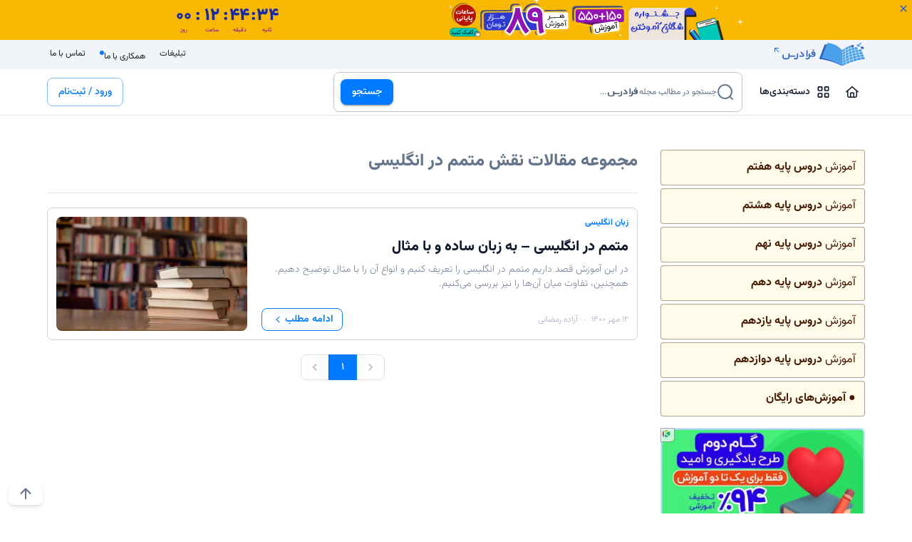

--- FILE ---
content_type: text/html; charset=utf-8
request_url: https://blog.faradars.org/tag/%D9%86%D9%82%D8%B4-%D9%85%D8%AA%D9%85%D9%85-%D8%AF%D8%B1-%D8%A7%D9%86%DA%AF%D9%84%DB%8C%D8%B3%DB%8C/
body_size: 27577
content:
<!DOCTYPE html><html dir="rtl" lang="fa-IR"><head><meta charSet="utf-8"/><meta name="viewport" content="initial-scale=1, width=device-width"/><link rel="apple-touch-icon" sizes="180x180" href="/apple-touch-icon.png?v=2"/><link rel="icon" type="image/png" href="/favicon-96x96.png" sizes="96x96"/><link rel="manifest" href="/manifest.json"/><link rel="icon" type="image/svg+xml" href="/favicon.svg"/><link rel="shortcut icon" href="/favicon.ico?v=2"/><meta name="apple-mobile-web-app-title" content="مجله فرادرس"/><meta name="application-name" content="مجله فرادرس"/><meta name="msapplication-TileColor" content="#007bff"/><meta name="theme-color" content="#007bff"/><link rel="preload" href="/fonts/vazir/Vazirmatn-Regular.woff2" as="font" type="font/woff2" crossorigin="anonymous"/><link rel="preload" href="/fonts/vazir/Vazirmatn-Black.woff2" as="font" type="font/woff2" crossorigin="anonymous"/><script>
  var _paq = window._paq = window._paq || [];
  /* tracker methods like "setCustomDimension" should be called before "trackPageView" */
  _paq.push(['trackPageView']);
  _paq.push(['enableLinkTracking']);
  (function() {
    var u="//mtmo.blog.faradars.org/";
    _paq.push(['setTrackerUrl', u+'matomo.php']);
    _paq.push(['setSiteId', '1']);
    var d=document, g=d.createElement('script'), s=d.getElementsByTagName('script')[0];
    g.async=true; g.src=u+'matomo.js'; s.parentNode.insertBefore(g,s);
  })();
                    </script><script async="" src="https://www.googletagmanager.com/gtag/js?id=G-WY71X405NH"></script><script>
window.dataLayer = window.dataLayer || [];
function gtag(){dataLayer.push(arguments);}
gtag('js', new Date());

gtag('config', 'G-WY71X405NH');
  
// Check for ad blocker
function checkAdBlocker() {
    var testAd = document.createElement('div');
    testAd.innerHTML = '&nbsp;';
    testAd.className = 'AdSense';
    document.body.appendChild(testAd);
    var isAdBlockerActive = testAd.offsetHeight === 0;
    document.body.removeChild(testAd);
    return isAdBlockerActive;
}

// Send event to Google Analytics 4 if ad blocker is detected
function testAdBlocker() {
    if (checkAdBlocker()) {
        gtag('event', 'ad_blocker', {
            'event_category': 'AdBlocker',
            'event_label': 'Detected'
        });
    }
}

// Call the function when the page is loaded
window.onload = testAdBlocker;</script><meta name="kp-fulltitle" content=""/><meta name="kp-keywords" content=""/><meta name="robots" content="index,follow"/><meta name="description" content="در این صفحه، می‌توانید کلیه مطالب مجله فرادرس درباره «نقش متمم در انگلیسی» را مطالعه کنید."/><meta property="og:description" content="در این صفحه، می‌توانید کلیه مطالب مجله فرادرس درباره «نقش متمم در انگلیسی» را مطالعه کنید."/><title>نقش متمم در انگلیسی – مجموعه مقالات و آموزش ها – فرادرس – مجله‌</title><meta name="robots" content="index, follow, max-snippet:-1, max-image-preview:large, max-video-preview:-1"/><link rel="canonical" href="https://blog.faradars.org/tag/نقش-متمم-در-انگلیسی/"/><meta property="og:locale" content="fa_IR"/><meta property="og:type" content="article"/><meta property="og:title" content="بایگانی‌های نقش متمم در انگلیسی"/><meta property="og:url" content="https://blog.faradars.org/tag/نقش-متمم-در-انگلیسی/"/><meta property="og:site_name" content="فرادرس - مجله‌"/><meta name="twitter:card" content="summary_large_image"/><meta name="twitter:site" content="@faradars"/><script type="application/ld+json" class="yoast-schema-graph">{"@context":"https://schema.org","@graph":[{"@type":"CollectionPage","@id":"https://blog.faradars.org/tag/%d9%86%d9%82%d8%b4-%d9%85%d8%aa%d9%85%d9%85-%d8%af%d8%b1-%d8%a7%d9%86%da%af%d9%84%db%8c%d8%b3%db%8c/","url":"https://blog.faradars.org/tag/%d9%86%d9%82%d8%b4-%d9%85%d8%aa%d9%85%d9%85-%d8%af%d8%b1-%d8%a7%d9%86%da%af%d9%84%db%8c%d8%b3%db%8c/","name":"نقش متمم در انگلیسی &#8211; مجموعه مقالات و آموزش ها &#8211; فرادرس - مجله‌","isPartOf":{"@id":"https://blog.faradars.org/#website"},"breadcrumb":{"@id":"https://blog.faradars.org/tag/%d9%86%d9%82%d8%b4-%d9%85%d8%aa%d9%85%d9%85-%d8%af%d8%b1-%d8%a7%d9%86%da%af%d9%84%db%8c%d8%b3%db%8c/#breadcrumb"},"inLanguage":"fa-IR"},{"@type":"BreadcrumbList","@id":"https://blog.faradars.org/tag/%d9%86%d9%82%d8%b4-%d9%85%d8%aa%d9%85%d9%85-%d8%af%d8%b1-%d8%a7%d9%86%da%af%d9%84%db%8c%d8%b3%db%8c/#breadcrumb","itemListElement":[{"@type":"ListItem","position":1,"name":"خانه","item":"https://blog.faradars.org/"},{"@type":"ListItem","position":2,"name":"نقش متمم در انگلیسی"}]},{"@type":"WebSite","@id":"https://blog.faradars.org/#website","url":"https://blog.faradars.org/","name":"فرادرس - مجله‌","description":"","publisher":{"@id":"https://blog.faradars.org/#organization"},"potentialAction":[{"@type":"SearchAction","target":{"@type":"EntryPoint","urlTemplate":"https://blog.faradars.org/?s={search_term_string}"},"query-input":{"@type":"PropertyValueSpecification","valueRequired":true,"valueName":"search_term_string"}}],"inLanguage":"fa-IR"},{"@type":"Organization","@id":"https://blog.faradars.org/#organization","name":"فرادرس","url":"https://blog.faradars.org/","logo":{"@type":"ImageObject","inLanguage":"fa-IR","@id":"https://blog.faradars.org/#/schema/logo/image/","url":"https://blog.faradars.org/wp-content/uploads/2018/07/logo.png","contentUrl":"https://blog.faradars.org/wp-content/uploads/2018/07/logo.png","width":85,"height":21,"caption":"فرادرس"},"image":{"@id":"https://blog.faradars.org/#/schema/logo/image/"},"sameAs":["https://facebook.com/Faradars","https://x.com/faradars","https://instagram.com/faradars","https://www.linkedin.com/company/faradars/","https://youtube.com/c/FaraDarsEdu"]}]}</script><meta name="next-head-count" content="32"/><link rel="preload" href="/_next/static/css/0c81ef847b875928.css" as="style"/><link rel="stylesheet" href="/_next/static/css/0c81ef847b875928.css" data-n-g=""/><link rel="preload" href="/_next/static/css/560b8623847cb22d.css" as="style"/><link rel="stylesheet" href="/_next/static/css/560b8623847cb22d.css" data-n-p=""/><link rel="preload" href="/_next/static/css/988bd9f01ae6c30c.css" as="style"/><link rel="stylesheet" href="/_next/static/css/988bd9f01ae6c30c.css"/><noscript data-n-css=""></noscript><script defer="" nomodule="" src="/_next/static/chunks/polyfills-78c92fac7aa8fdd8.js"></script><script defer="" src="/_next/static/chunks/69480c19.e7e1fb17d058f2c9.js"></script><script defer="" src="/_next/static/chunks/585-4a3c14dbae84e5e6.js"></script><script defer="" src="/_next/static/chunks/8103.4494c6792997ae56.js"></script><script defer="" src="/_next/static/chunks/117.6e48087b9f671ec8.js"></script><script src="/_next/static/chunks/webpack-5530893827879b36.js" defer=""></script><script src="/_next/static/chunks/framework-2d54cfdbfb036e47.js" defer=""></script><script src="/_next/static/chunks/main-009fdd2067ec73c6.js" defer=""></script><script src="/_next/static/chunks/pages/_app-97ddddff55ffa84e.js" defer=""></script><script src="/_next/static/chunks/fea29d9f-cfc330dd6907c702.js" defer=""></script><script src="/_next/static/chunks/175675d1-61fba07f291f4c32.js" defer=""></script><script src="/_next/static/chunks/75fc9c18-7f5602ba5208909f.js" defer=""></script><script src="/_next/static/chunks/4431-5dc9dc9629d4c728.js" defer=""></script><script src="/_next/static/chunks/5504-52b607d680059935.js" defer=""></script><script src="/_next/static/chunks/6446-c3879b71fd5c45f0.js" defer=""></script><script src="/_next/static/chunks/5858-b1f750ec610d42d5.js" defer=""></script><script src="/_next/static/chunks/3238-5e1db4082ee99aa0.js" defer=""></script><script src="/_next/static/chunks/8289-9089c48dab552db0.js" defer=""></script><script src="/_next/static/chunks/7813-0b8fcce41fc88845.js" defer=""></script><script src="/_next/static/chunks/4111-f02c8d8019e1aab2.js" defer=""></script><script src="/_next/static/chunks/2536-cd26382857b78ff8.js" defer=""></script><script src="/_next/static/chunks/pages/tag/%5B...slug%5D-2bdff55ef7e8c857.js" defer=""></script><script src="/_next/static/KDs_WuRbpFrqWIB79r3-s/_buildManifest.js" defer=""></script><script src="/_next/static/KDs_WuRbpFrqWIB79r3-s/_ssgManifest.js" defer=""></script></head><body><div id="__next"><style data-emotion="muirtl-global 1k5wyuv">html{-webkit-font-smoothing:antialiased;-moz-osx-font-smoothing:grayscale;box-sizing:border-box;-webkit-text-size-adjust:100%;}*,*::before,*::after{box-sizing:inherit;}strong,b{font-weight:700;}body{margin:0;color:rgba(0, 0, 0, 0.87);font-weight:400;font-size:1rem;line-height:1.5;background-color:#fff;}@media print{body{background-color:#fff;}}body::backdrop{background-color:#fff;}</style><div class="main-header sticky w-full top-0 right-0 left-0 z-10 transition-transform print:hidden false false false false false false"><div class="header-ban overflow-hidden relative w-full bg-slate-200 transition-all h-0 md:h-0 false "><div class="absolute top-1 right-1 mix-blend-difference cursor-pointer header-ban-close z-[99999999]"><svg stroke="currentColor" fill="currentColor" stroke-width="0" viewBox="0 0 24 24" color="white" style="color:white" height="1em" width="1em" xmlns="http://www.w3.org/2000/svg"><path fill="none" d="M0 0h24v24H0z"></path><path d="M19 6.41 17.59 5 12 10.59 6.41 5 5 6.41 10.59 12 5 17.59 6.41 19 12 13.41 17.59 19 19 17.59 13.41 12z"></path></svg></div></div><div class="header-faradars bg-slate-100"><div class="container mx-auto px-4"><div class="h-[41px] flex justify-between items-center"><a target="_blank" rel="nofollow noopener noreferrer" class="text-slate-600 font-extrabold relative" href="https://faradars.org?utm_source=blog.faradars&amp;utm_medium=referral-blog&amp;utm_campaign=navbar&amp;utm_content=other"><img loading="lazy" src="/logo/Direction=Horizental, Color=Brand.svg" width="116" height="24" alt="فرادرس" class="ml-1 inline-block"/><svg class="fill-primary absolute top-1 left-[-10px]" xmlns="http://www.w3.org/2000/svg" width="12" height="12" preserveAspectRatio="xMidYMid meet" viewBox="0 0 24 24"><g transform="rotate(-90 12 12)"><path d="M6 6v2h8.59L5 17.59L6.41 19L16 9.41V18h2V6z"></path></g></svg></a><div><ul class="menu menu-horizontal text-xs p-0"><li class="ml-3"><a class="p-1 rounded-lg" href="/ads/">تبلیغات</a></li><li class="ml-3"><a class="indicator p-1 rounded-lg" href="/careers/">همکاری با ما<span class="indicator-item indicator-start w-1.5 h-1.5 rounded-full bg-primary"></span></a></li><li><a target="_blank" rel="nofollow noopener noreferrer" class="p-1 rounded-lg" href="https://faradars.org/contact-us?utm_source=blog.faradars&amp;utm_medium=referral-blog&amp;utm_campaign=navbar&amp;utm_content=other">تماس با ما</a></li></ul></div></div></div></div><header class="bg-base-100 border-b border-slate-200 text-[0.9rem] text-slate-800 font-normal"><div class="container mx-auto px-4"><div class="flex justify-between md:justify-start items-center min-h-16 p-0"><div class="flex ml-1 md:ml-4"><span class="md:hidden ml-1"><style data-emotion="muirtl 1xnt03f">.muirtl-1xnt03f{text-align:center;-webkit-flex:0 0 auto;-ms-flex:0 0 auto;flex:0 0 auto;font-size:1.5rem;padding:8px;border-radius:50%;overflow:visible;color:rgba(0, 0, 0, 0.54);-webkit-transition:background-color 150ms cubic-bezier(0.4, 0, 0.2, 1) 0ms;transition:background-color 150ms cubic-bezier(0.4, 0, 0.2, 1) 0ms;color:#007BFF;}.muirtl-1xnt03f:hover{background-color:rgba(0, 0, 0, 0.04);}@media (hover: none){.muirtl-1xnt03f:hover{background-color:transparent;}}.muirtl-1xnt03f:hover{background-color:rgba(0, 123, 255, 0.04);}@media (hover: none){.muirtl-1xnt03f:hover{background-color:transparent;}}.muirtl-1xnt03f.Mui-disabled{background-color:transparent;color:rgba(0, 0, 0, 0.26);}</style><style data-emotion="muirtl kcgjzm">.muirtl-kcgjzm{display:-webkit-inline-box;display:-webkit-inline-flex;display:-ms-inline-flexbox;display:inline-flex;-webkit-align-items:center;-webkit-box-align:center;-ms-flex-align:center;align-items:center;-webkit-box-pack:center;-ms-flex-pack:center;-webkit-justify-content:center;justify-content:center;position:relative;box-sizing:border-box;-webkit-tap-highlight-color:transparent;background-color:transparent;outline:0;border:0;margin:0;border-radius:0;padding:0;cursor:pointer;-webkit-user-select:none;-moz-user-select:none;-ms-user-select:none;user-select:none;vertical-align:middle;-moz-appearance:none;-webkit-appearance:none;-webkit-text-decoration:none;text-decoration:none;color:inherit;text-align:center;-webkit-flex:0 0 auto;-ms-flex:0 0 auto;flex:0 0 auto;font-size:1.5rem;padding:8px;border-radius:50%;overflow:visible;color:rgba(0, 0, 0, 0.54);-webkit-transition:background-color 150ms cubic-bezier(0.4, 0, 0.2, 1) 0ms;transition:background-color 150ms cubic-bezier(0.4, 0, 0.2, 1) 0ms;color:#007BFF;}.muirtl-kcgjzm::-moz-focus-inner{border-style:none;}.muirtl-kcgjzm.Mui-disabled{pointer-events:none;cursor:default;}@media print{.muirtl-kcgjzm{-webkit-print-color-adjust:exact;color-adjust:exact;}}.muirtl-kcgjzm:hover{background-color:rgba(0, 0, 0, 0.04);}@media (hover: none){.muirtl-kcgjzm:hover{background-color:transparent;}}.muirtl-kcgjzm:hover{background-color:rgba(0, 123, 255, 0.04);}@media (hover: none){.muirtl-kcgjzm:hover{background-color:transparent;}}.muirtl-kcgjzm.Mui-disabled{background-color:transparent;color:rgba(0, 0, 0, 0.26);}</style><button class="MuiButtonBase-root MuiIconButton-root MuiIconButton-colorPrimary MuiIconButton-sizeMedium muirtl-kcgjzm" tabindex="0" type="button"><svg width="20" height="20" viewBox="0 0 20 20" fill="none" xmlns="http://www.w3.org/2000/svg" class="text-slate-900"><path d="M1 3.96429C1 3.43192 1.43192 3 1.96429 3H18.0357C18.5701 3 19 3.43192 19 3.96429C19 4.49866 18.5701 4.92857 18.0357 4.92857H1.96429C1.43192 4.92857 1 4.49866 1 3.96429ZM1 10.3929C1 9.85848 1.43192 9.42857 1.96429 9.42857H18.0357C18.5701 9.42857 19 9.85848 19 10.3929C19 10.9272 18.5701 11.3571 18.0357 11.3571H1.96429C1.43192 11.3571 1 10.9272 1 10.3929ZM18.0357 17.7857H1.96429C1.43192 17.7857 1 17.3558 1 16.8214C1 16.2871 1.43192 15.8571 1.96429 15.8571H18.0357C18.5701 15.8571 19 16.2871 19 16.8214C19 17.3558 18.5701 17.7857 18.0357 17.7857Z" fill="currentColor"></path></svg></button></span><span class="hidden md:block"><a class="MuiButtonBase-root MuiIconButton-root MuiIconButton-colorPrimary MuiIconButton-sizeMedium muirtl-kcgjzm" tabindex="0" href="/"><svg width="20" height="20" viewBox="0 0 20 20" fill="none" xmlns="http://www.w3.org/2000/svg" class="text-slate-900"><path d="M18.7344 9.17812C19.05 9.44688 19.0906 9.91875 18.8219 10.2344C18.5531 10.55 18.0813 10.5906 17.7656 10.3219L17 9.67188V15.5C17 16.8813 15.8813 18 14.5 18H5.50001C4.11939 18 3.00001 16.8813 3.00001 15.5V9.67188L2.23532 10.3219C1.91939 10.5906 1.44626 10.55 1.17814 10.2344C0.910137 9.91875 0.948949 9.44688 1.26479 9.17812L9.51564 2.17812C9.79376 1.94062 10.2063 1.94062 10.4844 2.17812L18.7344 9.17812ZM5.50001 16.5H7.00001V11.75C7.00001 11.0594 7.55939 10.5 8.25001 10.5H11.75C12.4406 10.5 13 11.0594 13 11.75V16.5H14.5C15.0531 16.5 15.5 16.0531 15.5 15.5V8.4L10 3.73344L4.50001 8.4V15.5C4.50001 16.0531 4.94689 16.5 5.50001 16.5ZM8.50001 16.5H11.5V12H8.50001V16.5Z" fill="currentColor"></path></svg></a></span><span class="hidden md:block mr-1"><style data-emotion="muirtl cmrm2w">.muirtl-cmrm2w{font-weight:500;font-size:0.875rem;line-height:1.75;text-transform:uppercase;min-width:64px;padding:6px 8px;border-radius:4px;-webkit-transition:background-color 250ms cubic-bezier(0.4, 0, 0.2, 1) 0ms,box-shadow 250ms cubic-bezier(0.4, 0, 0.2, 1) 0ms,border-color 250ms cubic-bezier(0.4, 0, 0.2, 1) 0ms,color 250ms cubic-bezier(0.4, 0, 0.2, 1) 0ms;transition:background-color 250ms cubic-bezier(0.4, 0, 0.2, 1) 0ms,box-shadow 250ms cubic-bezier(0.4, 0, 0.2, 1) 0ms,border-color 250ms cubic-bezier(0.4, 0, 0.2, 1) 0ms,color 250ms cubic-bezier(0.4, 0, 0.2, 1) 0ms;color:#007BFF;border-radius:0.5rem;}.muirtl-cmrm2w:hover{-webkit-text-decoration:none;text-decoration:none;background-color:rgba(0, 123, 255, 0.04);}@media (hover: none){.muirtl-cmrm2w:hover{background-color:transparent;}}.muirtl-cmrm2w.Mui-disabled{color:rgba(0, 0, 0, 0.26);}</style><style data-emotion="muirtl bhcivf">.muirtl-bhcivf{display:-webkit-inline-box;display:-webkit-inline-flex;display:-ms-inline-flexbox;display:inline-flex;-webkit-align-items:center;-webkit-box-align:center;-ms-flex-align:center;align-items:center;-webkit-box-pack:center;-ms-flex-pack:center;-webkit-justify-content:center;justify-content:center;position:relative;box-sizing:border-box;-webkit-tap-highlight-color:transparent;background-color:transparent;outline:0;border:0;margin:0;border-radius:0;padding:0;cursor:pointer;-webkit-user-select:none;-moz-user-select:none;-ms-user-select:none;user-select:none;vertical-align:middle;-moz-appearance:none;-webkit-appearance:none;-webkit-text-decoration:none;text-decoration:none;color:inherit;font-weight:500;font-size:0.875rem;line-height:1.75;text-transform:uppercase;min-width:64px;padding:6px 8px;border-radius:4px;-webkit-transition:background-color 250ms cubic-bezier(0.4, 0, 0.2, 1) 0ms,box-shadow 250ms cubic-bezier(0.4, 0, 0.2, 1) 0ms,border-color 250ms cubic-bezier(0.4, 0, 0.2, 1) 0ms,color 250ms cubic-bezier(0.4, 0, 0.2, 1) 0ms;transition:background-color 250ms cubic-bezier(0.4, 0, 0.2, 1) 0ms,box-shadow 250ms cubic-bezier(0.4, 0, 0.2, 1) 0ms,border-color 250ms cubic-bezier(0.4, 0, 0.2, 1) 0ms,color 250ms cubic-bezier(0.4, 0, 0.2, 1) 0ms;color:#007BFF;border-radius:0.5rem;}.muirtl-bhcivf::-moz-focus-inner{border-style:none;}.muirtl-bhcivf.Mui-disabled{pointer-events:none;cursor:default;}@media print{.muirtl-bhcivf{-webkit-print-color-adjust:exact;color-adjust:exact;}}.muirtl-bhcivf:hover{-webkit-text-decoration:none;text-decoration:none;background-color:rgba(0, 123, 255, 0.04);}@media (hover: none){.muirtl-bhcivf:hover{background-color:transparent;}}.muirtl-bhcivf.Mui-disabled{color:rgba(0, 0, 0, 0.26);}</style><button class="MuiButtonBase-root MuiButton-root MuiButton-text MuiButton-textPrimary MuiButton-sizeMedium MuiButton-textSizeMedium MuiButton-colorPrimary MuiButton-root MuiButton-text MuiButton-textPrimary MuiButton-sizeMedium MuiButton-textSizeMedium MuiButton-colorPrimary muirtl-bhcivf" tabindex="0" type="button" id="nav-menu-button" aria-haspopup="true"><svg width="21" height="20" viewBox="0 0 21 20" fill="none" xmlns="http://www.w3.org/2000/svg" class="text-slate-900"><path d="M2.60205 3.71429C2.60205 2.7675 3.36955 2 4.31634 2H7.74491C8.69134 2 9.45919 2.7675 9.45919 3.71429V7.14286C9.45919 8.08929 8.69134 8.85714 7.74491 8.85714H4.31634C3.36955 8.85714 2.60205 8.08929 2.60205 7.14286V3.71429ZM4.31634 7.14286H7.74491V3.71429H4.31634V7.14286ZM2.60205 12.8571C2.60205 11.9107 3.36955 11.1429 4.31634 11.1429H7.74491C8.69134 11.1429 9.45919 11.9107 9.45919 12.8571V16.2857C9.45919 17.2321 8.69134 18 7.74491 18H4.31634C3.36955 18 2.60205 17.2321 2.60205 16.2857V12.8571ZM4.31634 16.2857H7.74491V12.8571H4.31634V16.2857ZM16.8878 2C17.8342 2 18.6021 2.7675 18.6021 3.71429V7.14286C18.6021 8.08929 17.8342 8.85714 16.8878 8.85714H13.4592C12.5128 8.85714 11.7449 8.08929 11.7449 7.14286V3.71429C11.7449 2.7675 12.5128 2 13.4592 2H16.8878ZM16.8878 3.71429H13.4592V7.14286H16.8878V3.71429ZM11.7449 12.8571C11.7449 11.9107 12.5128 11.1429 13.4592 11.1429H16.8878C17.8342 11.1429 18.6021 11.9107 18.6021 12.8571V16.2857C18.6021 17.2321 17.8342 18 16.8878 18H13.4592C12.5128 18 11.7449 17.2321 11.7449 16.2857V12.8571ZM13.4592 16.2857H16.8878V12.8571H13.4592V16.2857Z" fill="currentColor"></path></svg><span class="text-slate-900 mr-2">دسته‌بندی‌ها</span></button></span><style data-emotion="muirtl 1p4spi4">.muirtl-1p4spi4 .MuiPaper-root{background-color:rgba(255, 255, 255, 0.8);-webkit-backdrop-filter:blur(1rem);backdrop-filter:blur(1rem);box-shadow:0 0.5rem 1rem rgba(0, 0, 0, 0.2);}.muirtl-1p4spi4 .MuiMenu-list{padding:0px;}</style><style data-emotion="muirtl 1vw5vib">.muirtl-1vw5vib .MuiPaper-root{background-color:rgba(255, 255, 255, 0.8);-webkit-backdrop-filter:blur(1rem);backdrop-filter:blur(1rem);box-shadow:0 0.5rem 1rem rgba(0, 0, 0, 0.2);}.muirtl-1vw5vib .MuiMenu-list{padding:0px;}</style></div><div class="flex-1 md:flex-none md:w-1/2"><form class="w-full" method="GET" action="/search/?q="><div class="relative"><style data-emotion="muirtl 18gy3nk">.muirtl-18gy3nk .MuiOutlinedInput-root{border-radius:0.5rem;}</style><style data-emotion="muirtl 1g9wgmm">.muirtl-1g9wgmm{display:-webkit-inline-box;display:-webkit-inline-flex;display:-ms-inline-flexbox;display:inline-flex;-webkit-flex-direction:column;-ms-flex-direction:column;flex-direction:column;position:relative;min-width:0;padding:0;margin:0;border:0;vertical-align:top;width:100%;}.muirtl-1g9wgmm .MuiOutlinedInput-root{border-radius:0.5rem;}</style><div class="MuiFormControl-root MuiFormControl-fullWidth MuiTextField-root muirtl-1g9wgmm"><style data-emotion="muirtl-global 1prfaxn">@-webkit-keyframes mui-auto-fill{from{display:block;}}@keyframes mui-auto-fill{from{display:block;}}@-webkit-keyframes mui-auto-fill-cancel{from{display:block;}}@keyframes mui-auto-fill-cancel{from{display:block;}}</style><style data-emotion="muirtl 1pg1txc">.muirtl-1pg1txc{font-weight:400;font-size:1rem;line-height:1.4375em;color:rgba(0, 0, 0, 0.87);box-sizing:border-box;position:relative;cursor:text;display:-webkit-inline-box;display:-webkit-inline-flex;display:-ms-inline-flexbox;display:inline-flex;-webkit-align-items:center;-webkit-box-align:center;-ms-flex-align:center;align-items:center;width:100%;position:relative;border-radius:4px;padding-left:14px;}.muirtl-1pg1txc.Mui-disabled{color:rgba(0, 0, 0, 0.38);cursor:default;}.muirtl-1pg1txc:hover .MuiOutlinedInput-notchedOutline{border-color:rgba(0, 0, 0, 0.87);}@media (hover: none){.muirtl-1pg1txc:hover .MuiOutlinedInput-notchedOutline{border-color:rgba(0, 0, 0, 0.23);}}.muirtl-1pg1txc.Mui-focused .MuiOutlinedInput-notchedOutline{border-color:#007BFF;border-width:2px;}.muirtl-1pg1txc.Mui-error .MuiOutlinedInput-notchedOutline{border-color:#d32f2f;}.muirtl-1pg1txc.Mui-disabled .MuiOutlinedInput-notchedOutline{border-color:rgba(0, 0, 0, 0.26);}</style><div class="MuiInputBase-root MuiOutlinedInput-root MuiInputBase-colorPrimary MuiInputBase-fullWidth MuiInputBase-formControl MuiInputBase-adornedEnd muirtl-1pg1txc"><style data-emotion="muirtl 1uvydh2">.muirtl-1uvydh2{font:inherit;letter-spacing:inherit;color:currentColor;padding:4px 0 5px;border:0;box-sizing:content-box;background:none;height:1.4375em;margin:0;-webkit-tap-highlight-color:transparent;display:block;min-width:0;width:100%;-webkit-animation-name:mui-auto-fill-cancel;animation-name:mui-auto-fill-cancel;-webkit-animation-duration:10ms;animation-duration:10ms;padding:16.5px 14px;padding-left:0;}.muirtl-1uvydh2::-webkit-input-placeholder{color:currentColor;opacity:0.42;-webkit-transition:opacity 200ms cubic-bezier(0.4, 0, 0.2, 1) 0ms;transition:opacity 200ms cubic-bezier(0.4, 0, 0.2, 1) 0ms;}.muirtl-1uvydh2::-moz-placeholder{color:currentColor;opacity:0.42;-webkit-transition:opacity 200ms cubic-bezier(0.4, 0, 0.2, 1) 0ms;transition:opacity 200ms cubic-bezier(0.4, 0, 0.2, 1) 0ms;}.muirtl-1uvydh2:-ms-input-placeholder{color:currentColor;opacity:0.42;-webkit-transition:opacity 200ms cubic-bezier(0.4, 0, 0.2, 1) 0ms;transition:opacity 200ms cubic-bezier(0.4, 0, 0.2, 1) 0ms;}.muirtl-1uvydh2::-ms-input-placeholder{color:currentColor;opacity:0.42;-webkit-transition:opacity 200ms cubic-bezier(0.4, 0, 0.2, 1) 0ms;transition:opacity 200ms cubic-bezier(0.4, 0, 0.2, 1) 0ms;}.muirtl-1uvydh2:focus{outline:0;}.muirtl-1uvydh2:invalid{box-shadow:none;}.muirtl-1uvydh2::-webkit-search-decoration{-webkit-appearance:none;}label[data-shrink=false]+.MuiInputBase-formControl .muirtl-1uvydh2::-webkit-input-placeholder{opacity:0!important;}label[data-shrink=false]+.MuiInputBase-formControl .muirtl-1uvydh2::-moz-placeholder{opacity:0!important;}label[data-shrink=false]+.MuiInputBase-formControl .muirtl-1uvydh2:-ms-input-placeholder{opacity:0!important;}label[data-shrink=false]+.MuiInputBase-formControl .muirtl-1uvydh2::-ms-input-placeholder{opacity:0!important;}label[data-shrink=false]+.MuiInputBase-formControl .muirtl-1uvydh2:focus::-webkit-input-placeholder{opacity:0.42;}label[data-shrink=false]+.MuiInputBase-formControl .muirtl-1uvydh2:focus::-moz-placeholder{opacity:0.42;}label[data-shrink=false]+.MuiInputBase-formControl .muirtl-1uvydh2:focus:-ms-input-placeholder{opacity:0.42;}label[data-shrink=false]+.MuiInputBase-formControl .muirtl-1uvydh2:focus::-ms-input-placeholder{opacity:0.42;}.muirtl-1uvydh2.Mui-disabled{opacity:1;-webkit-text-fill-color:rgba(0, 0, 0, 0.38);}.muirtl-1uvydh2:-webkit-autofill{-webkit-animation-duration:5000s;animation-duration:5000s;-webkit-animation-name:mui-auto-fill;animation-name:mui-auto-fill;}.muirtl-1uvydh2:-webkit-autofill{border-radius:inherit;}</style><input aria-invalid="false" id="outlined-basic" type="text" class="MuiInputBase-input MuiOutlinedInput-input MuiInputBase-inputAdornedEnd muirtl-1uvydh2" value=""/><style data-emotion="muirtl 1nvf7g0">.muirtl-1nvf7g0{display:-webkit-box;display:-webkit-flex;display:-ms-flexbox;display:flex;height:0.01em;max-height:2em;-webkit-align-items:center;-webkit-box-align:center;-ms-flex-align:center;align-items:center;white-space:nowrap;color:rgba(0, 0, 0, 0.54);margin-right:8px;}</style><div class="MuiInputAdornment-root MuiInputAdornment-positionEnd MuiInputAdornment-outlined MuiInputAdornment-sizeMedium muirtl-1nvf7g0"><span class="md:hidden -ml-1"><button class="MuiButtonBase-root MuiIconButton-root MuiIconButton-colorPrimary MuiIconButton-sizeMedium muirtl-kcgjzm" tabindex="0" type="submit"><svg class="" width="24" height="24" viewBox="0 0 24 24" fill="none" xmlns="http://www.w3.org/2000/svg"><circle cx="11.5" cy="11.5" r="9.5" stroke="currentColor" stroke-width="2"></circle><path d="M18.5 18.5L22 22" stroke="currentColor" stroke-width="2" stroke-linecap="round"></path></svg></button></span><span class="hidden md:block -ml-1"><style data-emotion="muirtl 35lxs5">.muirtl-35lxs5{font-weight:500;font-size:0.875rem;line-height:1.75;text-transform:uppercase;min-width:64px;padding:6px 16px;border-radius:4px;-webkit-transition:background-color 250ms cubic-bezier(0.4, 0, 0.2, 1) 0ms,box-shadow 250ms cubic-bezier(0.4, 0, 0.2, 1) 0ms,border-color 250ms cubic-bezier(0.4, 0, 0.2, 1) 0ms,color 250ms cubic-bezier(0.4, 0, 0.2, 1) 0ms;transition:background-color 250ms cubic-bezier(0.4, 0, 0.2, 1) 0ms,box-shadow 250ms cubic-bezier(0.4, 0, 0.2, 1) 0ms,border-color 250ms cubic-bezier(0.4, 0, 0.2, 1) 0ms,color 250ms cubic-bezier(0.4, 0, 0.2, 1) 0ms;color:#fff;background-color:#007BFF;box-shadow:0px 3px 1px -2px rgba(0,0,0,0.2),0px 2px 2px 0px rgba(0,0,0,0.14),0px 1px 5px 0px rgba(0,0,0,0.12);border-radius:0.5rem;}.muirtl-35lxs5:hover{-webkit-text-decoration:none;text-decoration:none;background-color:rgb(0, 86, 178);box-shadow:0px 2px 4px -1px rgba(0,0,0,0.2),0px 4px 5px 0px rgba(0,0,0,0.14),0px 1px 10px 0px rgba(0,0,0,0.12);}@media (hover: none){.muirtl-35lxs5:hover{background-color:#007BFF;}}.muirtl-35lxs5:active{box-shadow:0px 5px 5px -3px rgba(0,0,0,0.2),0px 8px 10px 1px rgba(0,0,0,0.14),0px 3px 14px 2px rgba(0,0,0,0.12);}.muirtl-35lxs5.Mui-focusVisible{box-shadow:0px 3px 5px -1px rgba(0,0,0,0.2),0px 6px 10px 0px rgba(0,0,0,0.14),0px 1px 18px 0px rgba(0,0,0,0.12);}.muirtl-35lxs5.Mui-disabled{color:rgba(0, 0, 0, 0.26);box-shadow:none;background-color:rgba(0, 0, 0, 0.12);}</style><style data-emotion="muirtl 91w9l8">.muirtl-91w9l8{display:-webkit-inline-box;display:-webkit-inline-flex;display:-ms-inline-flexbox;display:inline-flex;-webkit-align-items:center;-webkit-box-align:center;-ms-flex-align:center;align-items:center;-webkit-box-pack:center;-ms-flex-pack:center;-webkit-justify-content:center;justify-content:center;position:relative;box-sizing:border-box;-webkit-tap-highlight-color:transparent;background-color:transparent;outline:0;border:0;margin:0;border-radius:0;padding:0;cursor:pointer;-webkit-user-select:none;-moz-user-select:none;-ms-user-select:none;user-select:none;vertical-align:middle;-moz-appearance:none;-webkit-appearance:none;-webkit-text-decoration:none;text-decoration:none;color:inherit;font-weight:500;font-size:0.875rem;line-height:1.75;text-transform:uppercase;min-width:64px;padding:6px 16px;border-radius:4px;-webkit-transition:background-color 250ms cubic-bezier(0.4, 0, 0.2, 1) 0ms,box-shadow 250ms cubic-bezier(0.4, 0, 0.2, 1) 0ms,border-color 250ms cubic-bezier(0.4, 0, 0.2, 1) 0ms,color 250ms cubic-bezier(0.4, 0, 0.2, 1) 0ms;transition:background-color 250ms cubic-bezier(0.4, 0, 0.2, 1) 0ms,box-shadow 250ms cubic-bezier(0.4, 0, 0.2, 1) 0ms,border-color 250ms cubic-bezier(0.4, 0, 0.2, 1) 0ms,color 250ms cubic-bezier(0.4, 0, 0.2, 1) 0ms;color:#fff;background-color:#007BFF;box-shadow:0px 3px 1px -2px rgba(0,0,0,0.2),0px 2px 2px 0px rgba(0,0,0,0.14),0px 1px 5px 0px rgba(0,0,0,0.12);border-radius:0.5rem;}.muirtl-91w9l8::-moz-focus-inner{border-style:none;}.muirtl-91w9l8.Mui-disabled{pointer-events:none;cursor:default;}@media print{.muirtl-91w9l8{-webkit-print-color-adjust:exact;color-adjust:exact;}}.muirtl-91w9l8:hover{-webkit-text-decoration:none;text-decoration:none;background-color:rgb(0, 86, 178);box-shadow:0px 2px 4px -1px rgba(0,0,0,0.2),0px 4px 5px 0px rgba(0,0,0,0.14),0px 1px 10px 0px rgba(0,0,0,0.12);}@media (hover: none){.muirtl-91w9l8:hover{background-color:#007BFF;}}.muirtl-91w9l8:active{box-shadow:0px 5px 5px -3px rgba(0,0,0,0.2),0px 8px 10px 1px rgba(0,0,0,0.14),0px 3px 14px 2px rgba(0,0,0,0.12);}.muirtl-91w9l8.Mui-focusVisible{box-shadow:0px 3px 5px -1px rgba(0,0,0,0.2),0px 6px 10px 0px rgba(0,0,0,0.14),0px 1px 18px 0px rgba(0,0,0,0.12);}.muirtl-91w9l8.Mui-disabled{color:rgba(0, 0, 0, 0.26);box-shadow:none;background-color:rgba(0, 0, 0, 0.12);}</style><button class="MuiButtonBase-root MuiButton-root MuiButton-contained MuiButton-containedPrimary MuiButton-sizeMedium MuiButton-containedSizeMedium MuiButton-colorPrimary MuiButton-root MuiButton-contained MuiButton-containedPrimary MuiButton-sizeMedium MuiButton-containedSizeMedium MuiButton-colorPrimary muirtl-91w9l8" tabindex="0" type="submit">جستجو</button></span></div><style data-emotion="muirtl 19w1uun">.muirtl-19w1uun{border-color:rgba(0, 0, 0, 0.23);}</style><style data-emotion="muirtl igs3ac">.muirtl-igs3ac{text-align:right;position:absolute;bottom:0;left:0;top:-5px;right:0;margin:0;padding:0 8px;pointer-events:none;border-radius:inherit;border-style:solid;border-width:1px;overflow:hidden;min-width:0%;border-color:rgba(0, 0, 0, 0.23);}</style><fieldset aria-hidden="true" class="MuiOutlinedInput-notchedOutline muirtl-igs3ac"><style data-emotion="muirtl ihdtdm">.muirtl-ihdtdm{float:unset;width:auto;overflow:hidden;padding:0;line-height:11px;-webkit-transition:width 150ms cubic-bezier(0.0, 0, 0.2, 1) 0ms;transition:width 150ms cubic-bezier(0.0, 0, 0.2, 1) 0ms;}</style><legend class="muirtl-ihdtdm"><span class="notranslate">​</span></legend></fieldset></div></div><div class="absolute right-3 top-1/2 -translate-y-1/2 pointer-events-none text-xs text-slate-500 flex items-center gap-[0.125rem]"><div class="hidden md:block"><svg class="" width="24" height="24" viewBox="0 0 24 24" fill="none" xmlns="http://www.w3.org/2000/svg"><circle cx="11.5" cy="11.5" r="9.5" stroke="currentColor" stroke-width="2"></circle><path d="M18.5 18.5L22 22" stroke="currentColor" stroke-width="2" stroke-linecap="round"></path></svg></div><div>جستجو در مطالب مجله</div><div><svg width="42" height="14" viewBox="0 0 475 148" fill="none" xmlns="http://www.w3.org/2000/svg" class="text-slate-600 mx-[2px]"><g clip-path="url(#clip0_161_100)"><path d="M226.7 63.2001V110.5C226.7 115.4 225.8 120.3 223.9 124.8C222 129.3 219.3 133.5 215.8 136.9C212.3 140.4 208.2 143.1 203.7 145C199.2 146.9 194.3 147.8 189.4 147.8H174.8C173.1 147.8 171.4 147.3 170 146.3C168.6 145.3 167.5 144 166.9 142.4L164.2 135.4C164 134.8 163.9 134.1 163.9 133.4C164 132.7 164.2 132.1 164.6 131.5C165 130.9 165.5 130.5 166.1 130.2C166.7 129.9 167.4 129.7 168 129.8H188.7C194 129.8 199 127.7 202.8 123.9C206.5 120.2 208.6 115.1 208.6 109.8V66.8C208.6 66 208.9 65.2 209.4 64.5C209.9 63.8 210.5 63.3 211.3 63L221.1 59.2001C221.7 59.0001 222.4 58.9 223.1 59C223.8 59.1 224.4 59.3001 224.9 59.7001C225.4 60.1001 225.9 60.6001 226.2 61.2001C226.5 61.9001 226.7 62.5001 226.7 63.2001Z" fill="currentColor"></path><path d="M444.8 30.5H441.2C426.9 30.5 415 42.2 415.2 56.4C415.3 63 418.1 69.4 422.8 74C427.6 78.7 433.9 81.3 440.6 81.3H450.1C451.4 81.3 452.6 81.8 453.5 82.7C454.4 83.6 454.9 84.8 454.9 86.1C454.9 87.4 454.4 88.6 453.5 89.5C452.6 90.4 451.4 90.9 450.1 90.9H407.1C404.5 90.9 402.1 89.8 400.3 88C398.5 86.2 397.5 83.7 397.4 81.2V63.2C397.4 62.5 397.2 61.9 396.9 61.3C396.6 60.7 396.1 60.2 395.6 59.8C395.1 59.4 394.4 59.2 393.8 59.1C393.1 59 392.5 59.1 391.8 59.3L381.9 63.1C381.2 63.4 380.5 64 380 64.6C379.5 65.3 379.3 66.1 379.3 66.9V109.9C379.3 115.2 377.2 120.3 373.5 124C369.8 127.7 364.7 129.9 359.4 129.9H338.6C337.9 129.9 337.3 130.1 336.7 130.4C336.1 130.7 335.6 131.2 335.2 131.7C334.8 132.3 334.6 132.9 334.5 133.5C334.4 134.2 334.5 134.8 334.8 135.5L337.5 142.5C338.1 144.1 339.2 145.5 340.6 146.5C342 147.5 343.7 148 345.4 147.9H360C369.9 147.9 379.4 144 386.4 136.9C393.4 129.9 397.4 120.4 397.4 110.5V106.1C401.2 108 405.4 109 409.6 109H447.3C454.6 109 461.7 106.1 466.9 100.9C472.1 95.7 475 88.7 475 81.3V60.7C475 52.7 471.8 45 466.2 39.3C460.5 33.7 452.8 30.5 444.8 30.5ZM456.9 63.2H440.9C439 63.2 437.2 62.6 435.8 61.3C434.4 60 433.5 58.3 433.3 56.4C433.3 55.4 433.4 54.3 433.8 53.3C434.2 52.3 434.7 51.4 435.4 50.7C436.8 49.4 438.7 48.6 440.6 48.6H442.3C446.2 48.6 449.9 50.1 452.6 52.9C455.4 55.6 456.9 59.3 456.9 63.2Z" fill="currentColor"></path><path d="M363.3 16.6V104.8C363.3 105.3 363.2 105.9 363 106.4C362.8 106.9 362.5 107.4 362.1 107.8C361.7 108.2 361.3 108.5 360.8 108.7C360.3 108.9 359.8 109 359.2 109H349.4C348.9 109 348.3 108.9 347.8 108.7C347.3 108.5 346.8 108.2 346.5 107.8C346.1 107.4 345.8 106.9 345.6 106.4C345.4 105.9 345.3 105.3 345.3 104.8V20.4C345.3 19.6 345.5 18.8 346 18.1C346.5 17.4 347.1 16.9 347.9 16.6L357.7 12.8C358.3 12.6 359 12.5 359.7 12.5C360.4 12.6 361 12.8 361.5 13.2C362.1 13.6 362.5 14.1 362.8 14.7C363.1 15.3 363.3 15.9 363.3 16.6Z" fill="currentColor"></path><path d="M290.6 109H253.7C252 109 250.3 108.5 248.8 107.5C247.4 106.5 246.3 105.1 245.7 103.5L243 96.6C242.8 96 242.7 95.3 242.8 94.6C242.9 93.9 243.1 93.3 243.5 92.7C243.9 92.1 244.4 91.7 245 91.4C245.6 91.1 246.3 90.9 246.9 90.9H291.1C291.9 90.9 292.7 90.6 293.4 90.2C294.1 89.7 294.6 89.1 295 88.3C295.4 87.5 295.4 86.7 295.3 85.9C295.2 85.1 294.8 84.3 294.3 83.7L260.3 46.7C259.6 45.9 259.2 44.8 259.2 43.7C259.3 42.6 259.7 41.6 260.6 40.8L267.7 34.2C268.5 33.5 269.6 33.1 270.7 33.1C271.8 33.2 272.8 33.6 273.6 34.5L307.3 71.2C320.6 85.6 310.3 109 290.6 109Z" fill="currentColor"></path><path d="M191.2 98.1L186.4 102.2C181.4 106.5 175 108.9 168.4 108.9H117.7C113 108.9 108.3 107.9 104 105.9V109.8C104 114.8 103 119.8 101.1 124.4C99.2 129 96.4 133.2 92.8 136.8C89.3 140.3 85.1 143.1 80.4 145.1C75.8 147 70.8 148 65.8 148H38.2C33.2 148 28.2 147 23.6 145.1C19 143.2 14.8 140.4 11.2 136.8C7.7 133.3 4.9 129.1 2.9 124.4C1 119.8 0 114.8 0 109.8V83.9C0 83.1 0.299997 82.3 0.699997 81.6C1.2 80.9 1.8 80.4 2.6 80.1L12.4 76.3C13 76.1 13.7 76 14.4 76.1C15.1 76.2 15.7 76.4 16.2 76.8C16.7 77.2 17.2 77.7 17.5 78.3C17.8 78.9 18 79.5 18 80.2V111.1C18 116.1 20 120.9 23.5 124.4C27 127.9 31.8 129.9 36.8 129.9H67C72 129.9 76.7 127.9 80.2 124.4C83.7 120.9 85.7 116.1 85.7 111.1V66.9C85.7 66.1 86 65.3 86.4 64.6C86.9 63.9 87.5 63.4 88.3 63.1L98.1 59.3C98.7 59.1 99.4 59 100.1 59.1C100.8 59.2 101.4 59.4 102 59.8C102.6 60.2 103 60.7 103.3 61.3C103.6 61.9 103.8 62.6 103.8 63.2V80.1C103.8 82.9 104.9 85.7 106.9 87.7C108.9 89.7 111.6 90.9 114.5 90.9H188.3C189.1 90.9 190 91.1 190.6 91.6C191.3 92.1 191.8 92.8 192.1 93.5C192.4 94.3 192.4 95.1 192.2 96C192.3 96.8 191.8 97.6 191.2 98.1Z" fill="currentColor"></path><path d="M444.8 22.6C451 22.6 456.1 17.5 456.1 11.3C456.1 5.09999 451 0 444.8 0C438.6 0 433.5 5.09999 433.5 11.3C433.5 17.5 438.6 22.6 444.8 22.6Z" fill="currentColor"></path></g><defs><clipPath id="clip0_161_100"><rect width="475" height="148" fill="white"></rect></clipPath></defs></svg></div><div>...</div></div></div></form></div><div class="flex-none mr-1 md:mr-auto"></div></div></div></header></div><div class="hidden print:block"><div class="flex justify-center items-center my-6"><a href="/?utm_source=PDF&amp;utm_medium=offline&amp;utm_campaign=other&amp;utm_content=other"><img loading="lazy" src="/logo/Direction=Horizental, Color=Brand.svg" width="116" height="24" alt="فرادرس" class="ml-1 inline-block"/></a></div></div><main class="main-layout" id="main-layout"><div class="container"><div class="sticky-element-boundary md:flex md:flex-row-reverse mt-8"><div class="main-content w-full md:w-3/4 md:pr-8"><div class="latest-posts"><h1 class="text-2xl text-slate-500 font-extrabold py-4">مجموعه مقالات <!-- -->نقش متمم در انگلیسی</h1><div class="border-b border-slate-200 my-3"></div><article id="post-undefined" class="flex flex-row justify-between items-start my-5 p-3 border border-slate-300 rounded-lg"><div class="w-4/6 pl-3 md:pl-5 overflow-hidden flex flex-col justify-between self-stretch"><div><div class="font-bold text-xs text-primary mb-3 hidden md:block"><span><a class="hover:text-slate-600" href="/category/english-language/">زبان انگلیسی</a></span></div><h2 class="text-slate-900 font-extrabold text-lg md:text-xl"><a rel="bookmark" href="/%d9%85%d8%aa%d9%85%d9%85-%d8%af%d8%b1-%d8%a7%d9%86%da%af%d9%84%db%8c%d8%b3%db%8c/">متمم در انگلیسی – به زبان ساده و با مثال</a></h2><a class="hidden md:block text-sm text-slate-500 font-extralight mt-2" href="/%d9%85%d8%aa%d9%85%d9%85-%d8%af%d8%b1-%d8%a7%d9%86%da%af%d9%84%db%8c%d8%b3%db%8c/">در این آموزش قصد داریم متمم در انگلیسی را تعریف کنیم و انواع آن را با مثال توضیح دهیم. همچنین، تفاوت میان آن‌ها را نیز بررسی می‌کنیم.</a></div><div><div class="flex items-center justify-between text-xs text-slate-400 font-extralight mt-3"><div class="flex items-center"><a href="/%d9%85%d8%aa%d9%85%d9%85-%d8%af%d8%b1-%d8%a7%d9%86%da%af%d9%84%db%8c%d8%b3%db%8c/"><div class="ml-2">۱۲ مهر ۱۴۰۰</div></a><div class="ml-2 h-1 hidden md:block leading-[0]">.</div><a class="hidden md:block" href="/author/a-ramezani/">آزاده رمضانی</a></div><div><a class="btn btn-outline btn-sm btn-primary rounded-lg hidden md:inline-flex" href="/%d9%85%d8%aa%d9%85%d9%85-%d8%af%d8%b1-%d8%a7%d9%86%da%af%d9%84%db%8c%d8%b3%db%8c/">ادامه مطلب<svg xmlns="http://www.w3.org/2000/svg" height="20" width="20"><path fill="currentColor" d="M12 14.708 7.292 10 12 5.292l.771.77L8.833 10l3.938 3.938Z"></path></svg></a></div></div></div></div><a class="w-2/6 rounded-lg bg-slate-200 overflow-hidden" href="/%d9%85%d8%aa%d9%85%d9%85-%d8%af%d8%b1-%d8%a7%d9%86%da%af%d9%84%db%8c%d8%b3%db%8c/"><img loading="lazy" src="https://blog.faradars.org/wp-content/uploads/2021/10/learn-english-cover-768x432.jpg" width="640" height="360" alt="متمم در انگلیسی – به زبان ساده و با مثال" class="object-cover object-center h-24 md:h-40 w-full"/></a></article><div class="pagination text-center mt-5 flex justify-center items-center"><style data-emotion="muirtl 13iz54z">.muirtl-13iz54z{display:-webkit-inline-box;display:-webkit-inline-flex;display:-ms-inline-flexbox;display:inline-flex;border-radius:4px;}.muirtl-13iz54z .MuiButtonGroup-grouped{min-width:40px;}.muirtl-13iz54z .MuiButtonGroup-firstButton,.muirtl-13iz54z .MuiButtonGroup-middleButton{border-top-left-radius:0;border-bottom-left-radius:0;border-left-color:transparent;}.muirtl-13iz54z .MuiButtonGroup-firstButton:hover,.muirtl-13iz54z .MuiButtonGroup-middleButton:hover{border-left-color:currentColor;}.muirtl-13iz54z .MuiButtonGroup-lastButton,.muirtl-13iz54z .MuiButtonGroup-middleButton{border-top-right-radius:0;border-bottom-right-radius:0;margin-right:-1px;}</style><div role="group" class="MuiButtonGroup-root MuiButtonGroup-outlined muirtl-13iz54z" aria-label="medium secondary button group"><style data-emotion="muirtl 1868d81">.muirtl-1868d81{font-weight:500;font-size:0.875rem;line-height:1.75;text-transform:uppercase;min-width:64px;padding:5px 15px;border-radius:4px;-webkit-transition:background-color 250ms cubic-bezier(0.4, 0, 0.2, 1) 0ms,box-shadow 250ms cubic-bezier(0.4, 0, 0.2, 1) 0ms,border-color 250ms cubic-bezier(0.4, 0, 0.2, 1) 0ms,color 250ms cubic-bezier(0.4, 0, 0.2, 1) 0ms;transition:background-color 250ms cubic-bezier(0.4, 0, 0.2, 1) 0ms,box-shadow 250ms cubic-bezier(0.4, 0, 0.2, 1) 0ms,border-color 250ms cubic-bezier(0.4, 0, 0.2, 1) 0ms,color 250ms cubic-bezier(0.4, 0, 0.2, 1) 0ms;border:1px solid rgba(0, 123, 255, 0.5);color:#007BFF;border-radius:0.5rem;padding-right:8px;padding-left:8px;}.muirtl-1868d81:hover{-webkit-text-decoration:none;text-decoration:none;background-color:rgba(0, 123, 255, 0.04);border:1px solid #007BFF;}@media (hover: none){.muirtl-1868d81:hover{background-color:transparent;}}.muirtl-1868d81.Mui-disabled{color:rgba(0, 0, 0, 0.26);border:1px solid rgba(0, 0, 0, 0.12);}</style><style data-emotion="muirtl kwetv9">.muirtl-kwetv9{display:-webkit-inline-box;display:-webkit-inline-flex;display:-ms-inline-flexbox;display:inline-flex;-webkit-align-items:center;-webkit-box-align:center;-ms-flex-align:center;align-items:center;-webkit-box-pack:center;-ms-flex-pack:center;-webkit-justify-content:center;justify-content:center;position:relative;box-sizing:border-box;-webkit-tap-highlight-color:transparent;background-color:transparent;outline:0;border:0;margin:0;border-radius:0;padding:0;cursor:pointer;-webkit-user-select:none;-moz-user-select:none;-ms-user-select:none;user-select:none;vertical-align:middle;-moz-appearance:none;-webkit-appearance:none;-webkit-text-decoration:none;text-decoration:none;color:inherit;font-weight:500;font-size:0.875rem;line-height:1.75;text-transform:uppercase;min-width:64px;padding:5px 15px;border-radius:4px;-webkit-transition:background-color 250ms cubic-bezier(0.4, 0, 0.2, 1) 0ms,box-shadow 250ms cubic-bezier(0.4, 0, 0.2, 1) 0ms,border-color 250ms cubic-bezier(0.4, 0, 0.2, 1) 0ms,color 250ms cubic-bezier(0.4, 0, 0.2, 1) 0ms;transition:background-color 250ms cubic-bezier(0.4, 0, 0.2, 1) 0ms,box-shadow 250ms cubic-bezier(0.4, 0, 0.2, 1) 0ms,border-color 250ms cubic-bezier(0.4, 0, 0.2, 1) 0ms,color 250ms cubic-bezier(0.4, 0, 0.2, 1) 0ms;border:1px solid rgba(0, 123, 255, 0.5);color:#007BFF;border-radius:0.5rem;padding-right:8px;padding-left:8px;}.muirtl-kwetv9::-moz-focus-inner{border-style:none;}.muirtl-kwetv9.Mui-disabled{pointer-events:none;cursor:default;}@media print{.muirtl-kwetv9{-webkit-print-color-adjust:exact;color-adjust:exact;}}.muirtl-kwetv9:hover{-webkit-text-decoration:none;text-decoration:none;background-color:rgba(0, 123, 255, 0.04);border:1px solid #007BFF;}@media (hover: none){.muirtl-kwetv9:hover{background-color:transparent;}}.muirtl-kwetv9.Mui-disabled{color:rgba(0, 0, 0, 0.26);border:1px solid rgba(0, 0, 0, 0.12);}</style><a class="MuiButtonBase-root MuiButton-root MuiButton-outlined MuiButton-outlinedPrimary MuiButton-sizeMedium MuiButton-outlinedSizeMedium MuiButton-colorPrimary Mui-disabled MuiButtonGroup-grouped MuiButtonGroup-groupedHorizontal MuiButtonGroup-groupedOutlined MuiButtonGroup-groupedOutlinedHorizontal MuiButtonGroup-groupedOutlinedPrimary MuiButton-root MuiButton-outlined MuiButton-outlinedPrimary MuiButton-sizeMedium MuiButton-outlinedSizeMedium MuiButton-colorPrimary MuiButtonGroup-grouped MuiButtonGroup-groupedHorizontal MuiButtonGroup-groupedOutlined MuiButtonGroup-groupedOutlinedHorizontal MuiButtonGroup-groupedOutlinedPrimary MuiButtonGroup-firstButton muirtl-kwetv9" tabindex="-1" aria-disabled="true" href="/tag/%D9%86%D9%82%D8%B4-%D9%85%D8%AA%D9%85%D9%85-%D8%AF%D8%B1-%D8%A7%D9%86%DA%AF%D9%84%DB%8C%D8%B3%DB%8C/"><svg stroke="currentColor" fill="currentColor" stroke-width="0" viewBox="0 0 24 24" height="20" width="20" xmlns="http://www.w3.org/2000/svg"><path fill="none" d="M0 0h24v24H0V0z"></path><path d="M8.59 16.59 13.17 12 8.59 7.41 10 6l6 6-6 6-1.41-1.41z"></path></svg></a><style data-emotion="muirtl ojc10k">.muirtl-ojc10k{font-weight:500;font-size:0.875rem;line-height:1.75;text-transform:uppercase;min-width:64px;padding:6px 16px;border-radius:4px;-webkit-transition:background-color 250ms cubic-bezier(0.4, 0, 0.2, 1) 0ms,box-shadow 250ms cubic-bezier(0.4, 0, 0.2, 1) 0ms,border-color 250ms cubic-bezier(0.4, 0, 0.2, 1) 0ms,color 250ms cubic-bezier(0.4, 0, 0.2, 1) 0ms;transition:background-color 250ms cubic-bezier(0.4, 0, 0.2, 1) 0ms,box-shadow 250ms cubic-bezier(0.4, 0, 0.2, 1) 0ms,border-color 250ms cubic-bezier(0.4, 0, 0.2, 1) 0ms,color 250ms cubic-bezier(0.4, 0, 0.2, 1) 0ms;color:#fff;background-color:#007BFF;box-shadow:0px 3px 1px -2px rgba(0,0,0,0.2),0px 2px 2px 0px rgba(0,0,0,0.14),0px 1px 5px 0px rgba(0,0,0,0.12);box-shadow:none;border-radius:0.5rem;}.muirtl-ojc10k:hover{-webkit-text-decoration:none;text-decoration:none;background-color:rgb(0, 86, 178);box-shadow:0px 2px 4px -1px rgba(0,0,0,0.2),0px 4px 5px 0px rgba(0,0,0,0.14),0px 1px 10px 0px rgba(0,0,0,0.12);}@media (hover: none){.muirtl-ojc10k:hover{background-color:#007BFF;}}.muirtl-ojc10k:active{box-shadow:0px 5px 5px -3px rgba(0,0,0,0.2),0px 8px 10px 1px rgba(0,0,0,0.14),0px 3px 14px 2px rgba(0,0,0,0.12);}.muirtl-ojc10k.Mui-focusVisible{box-shadow:0px 3px 5px -1px rgba(0,0,0,0.2),0px 6px 10px 0px rgba(0,0,0,0.14),0px 1px 18px 0px rgba(0,0,0,0.12);}.muirtl-ojc10k.Mui-disabled{color:rgba(0, 0, 0, 0.26);box-shadow:none;background-color:rgba(0, 0, 0, 0.12);}.muirtl-ojc10k:hover{box-shadow:none;}.muirtl-ojc10k.Mui-focusVisible{box-shadow:none;}.muirtl-ojc10k:active{box-shadow:none;}.muirtl-ojc10k.Mui-disabled{box-shadow:none;}</style><style data-emotion="muirtl uolvyy">.muirtl-uolvyy{display:-webkit-inline-box;display:-webkit-inline-flex;display:-ms-inline-flexbox;display:inline-flex;-webkit-align-items:center;-webkit-box-align:center;-ms-flex-align:center;align-items:center;-webkit-box-pack:center;-ms-flex-pack:center;-webkit-justify-content:center;justify-content:center;position:relative;box-sizing:border-box;-webkit-tap-highlight-color:transparent;background-color:transparent;outline:0;border:0;margin:0;border-radius:0;padding:0;cursor:pointer;-webkit-user-select:none;-moz-user-select:none;-ms-user-select:none;user-select:none;vertical-align:middle;-moz-appearance:none;-webkit-appearance:none;-webkit-text-decoration:none;text-decoration:none;color:inherit;font-weight:500;font-size:0.875rem;line-height:1.75;text-transform:uppercase;min-width:64px;padding:6px 16px;border-radius:4px;-webkit-transition:background-color 250ms cubic-bezier(0.4, 0, 0.2, 1) 0ms,box-shadow 250ms cubic-bezier(0.4, 0, 0.2, 1) 0ms,border-color 250ms cubic-bezier(0.4, 0, 0.2, 1) 0ms,color 250ms cubic-bezier(0.4, 0, 0.2, 1) 0ms;transition:background-color 250ms cubic-bezier(0.4, 0, 0.2, 1) 0ms,box-shadow 250ms cubic-bezier(0.4, 0, 0.2, 1) 0ms,border-color 250ms cubic-bezier(0.4, 0, 0.2, 1) 0ms,color 250ms cubic-bezier(0.4, 0, 0.2, 1) 0ms;color:#fff;background-color:#007BFF;box-shadow:0px 3px 1px -2px rgba(0,0,0,0.2),0px 2px 2px 0px rgba(0,0,0,0.14),0px 1px 5px 0px rgba(0,0,0,0.12);box-shadow:none;border-radius:0.5rem;}.muirtl-uolvyy::-moz-focus-inner{border-style:none;}.muirtl-uolvyy.Mui-disabled{pointer-events:none;cursor:default;}@media print{.muirtl-uolvyy{-webkit-print-color-adjust:exact;color-adjust:exact;}}.muirtl-uolvyy:hover{-webkit-text-decoration:none;text-decoration:none;background-color:rgb(0, 86, 178);box-shadow:0px 2px 4px -1px rgba(0,0,0,0.2),0px 4px 5px 0px rgba(0,0,0,0.14),0px 1px 10px 0px rgba(0,0,0,0.12);}@media (hover: none){.muirtl-uolvyy:hover{background-color:#007BFF;}}.muirtl-uolvyy:active{box-shadow:0px 5px 5px -3px rgba(0,0,0,0.2),0px 8px 10px 1px rgba(0,0,0,0.14),0px 3px 14px 2px rgba(0,0,0,0.12);}.muirtl-uolvyy.Mui-focusVisible{box-shadow:0px 3px 5px -1px rgba(0,0,0,0.2),0px 6px 10px 0px rgba(0,0,0,0.14),0px 1px 18px 0px rgba(0,0,0,0.12);}.muirtl-uolvyy.Mui-disabled{color:rgba(0, 0, 0, 0.26);box-shadow:none;background-color:rgba(0, 0, 0, 0.12);}.muirtl-uolvyy:hover{box-shadow:none;}.muirtl-uolvyy.Mui-focusVisible{box-shadow:none;}.muirtl-uolvyy:active{box-shadow:none;}.muirtl-uolvyy.Mui-disabled{box-shadow:none;}</style><button class="MuiButtonBase-root MuiButton-root MuiButton-contained MuiButton-containedPrimary MuiButton-sizeMedium MuiButton-containedSizeMedium MuiButton-colorPrimary MuiButton-disableElevation MuiButtonGroup-grouped MuiButtonGroup-groupedHorizontal MuiButtonGroup-groupedOutlined MuiButtonGroup-groupedOutlinedHorizontal MuiButtonGroup-groupedOutlinedPrimary MuiButton-root MuiButton-contained MuiButton-containedPrimary MuiButton-sizeMedium MuiButton-containedSizeMedium MuiButton-colorPrimary MuiButton-disableElevation MuiButtonGroup-grouped MuiButtonGroup-groupedHorizontal MuiButtonGroup-groupedOutlined MuiButtonGroup-groupedOutlinedHorizontal MuiButtonGroup-groupedOutlinedPrimary MuiButtonGroup-middleButton muirtl-uolvyy" tabindex="0" type="button">۱</button><a class="MuiButtonBase-root MuiButton-root MuiButton-outlined MuiButton-outlinedPrimary MuiButton-sizeMedium MuiButton-outlinedSizeMedium MuiButton-colorPrimary Mui-disabled MuiButtonGroup-grouped MuiButtonGroup-groupedHorizontal MuiButtonGroup-groupedOutlined MuiButtonGroup-groupedOutlinedHorizontal MuiButtonGroup-groupedOutlinedPrimary MuiButton-root MuiButton-outlined MuiButton-outlinedPrimary MuiButton-sizeMedium MuiButton-outlinedSizeMedium MuiButton-colorPrimary MuiButtonGroup-grouped MuiButtonGroup-groupedHorizontal MuiButtonGroup-groupedOutlined MuiButtonGroup-groupedOutlinedHorizontal MuiButtonGroup-groupedOutlinedPrimary MuiButtonGroup-lastButton muirtl-kwetv9" tabindex="-1" aria-disabled="true" href="/tag/%D9%86%D9%82%D8%B4-%D9%85%D8%AA%D9%85%D9%85-%D8%AF%D8%B1-%D8%A7%D9%86%DA%AF%D9%84%DB%8C%D8%B3%DB%8C/page/1/"><svg stroke="currentColor" fill="currentColor" stroke-width="0" viewBox="0 0 24 24" height="20" width="20" xmlns="http://www.w3.org/2000/svg"><path fill="none" d="M0 0h24v24H0V0z"></path><path d="M15.41 16.59 10.83 12l4.58-4.59L14 6l-6 6 6 6 1.41-1.41z"></path></svg></a></div></div></div></div><aside class="main-sidebar w-full md:w-1/4 print:hidden"><div class="sticky-outer-wrapper"><div class="sticky-inner-wrapper" style="position:relative;top:0px"><div>        <div class="my-4 recommendations-box recommendations-box-sidebar_box_1">
                            <a target="_blank" rel="nofollow noopener noreferrer" class="block rounded-[0.25rem] p-3 mb-1 hover:bg-white text-sm lg:text-base bg-amber-50 text-amber-950 border border-amber-950/40" href="https://faradars.org/how-to-learn/7th-grade?utm_source=blog.faradars&amp;utm_medium=referral-blog&amp;utm_campaign=sidebar-link-box-1&amp;utm_term=other&amp;utm_content=other"><p>آموزش <b>دروس پایه هفتم</b></p>
</a>
                            <a target="_blank" rel="nofollow noopener noreferrer" class="block rounded-[0.25rem] p-3 mb-1 hover:bg-white text-sm lg:text-base bg-amber-50 text-amber-950 border border-amber-950/40" href="https://faradars.org/how-to-learn/8th-grade?utm_source=blog.faradars&amp;utm_medium=referral-blog&amp;utm_campaign=sidebar-link-box-1&amp;utm_term=other&amp;utm_content=other"><p>آموزش <b>دروس پایه هشتم</b></p>
</a>
                            <a target="_blank" rel="nofollow noopener noreferrer" class="block rounded-[0.25rem] p-3 mb-1 hover:bg-white text-sm lg:text-base bg-amber-50 text-amber-950 border border-amber-950/40" href="https://faradars.org/how-to-learn/9th-grade?utm_source=blog.faradars&amp;utm_medium=referral-blog&amp;utm_campaign=sidebar-link-box-1&amp;utm_term=other&amp;utm_content=other"><p>آموزش <b>دروس پایه نهم</b></p>
</a>
                            <a target="_blank" rel="nofollow noopener noreferrer" class="block rounded-[0.25rem] p-3 mb-1 hover:bg-white text-sm lg:text-base bg-amber-50 text-amber-950 border border-amber-950/40" href="https://faradars.org/how-to-learn/10th-grade?utm_source=blog.faradars&amp;utm_medium=referral-blog&amp;utm_campaign=sidebar-link-box-1&amp;utm_term=other&amp;utm_content=other"><p>آموزش <b>دروس پایه دهم</b></p>
</a>
                            <a target="_blank" rel="nofollow noopener noreferrer" class="block rounded-[0.25rem] p-3 mb-1 hover:bg-white text-sm lg:text-base bg-amber-50 text-amber-950 border border-amber-950/40" href="https://faradars.org/how-to-learn/11th-grade?utm_source=blog.faradars&amp;utm_medium=referral-blog&amp;utm_campaign=sidebar-link-box-1&amp;utm_term=other&amp;utm_content=other"><p>آموزش <b>دروس پایه یازدهم</b></p>
</a>
                            <a target="_blank" rel="nofollow noopener noreferrer" class="block rounded-[0.25rem] p-3 mb-1 hover:bg-white text-sm lg:text-base bg-amber-50 text-amber-950 border border-amber-950/40" href="https://faradars.org/how-to-learn/12th-grade?utm_source=blog.faradars&amp;utm_medium=referral-blog&amp;utm_campaign=sidebar-link-box-1&amp;utm_term=other&amp;utm_content=other"><p>آموزش <b>دروس پایه دوازدهم</b></p>
</a>
                            <a target="_blank" rel="nofollow noopener noreferrer" class="block rounded-[0.25rem] p-3 mb-1 hover:bg-white text-sm lg:text-base bg-amber-50 text-amber-950 border border-amber-950/40" href="https://faradars.org/explore?is_free=1&amp;utm_source=blog.faradars&amp;utm_medium=referral-blog&amp;utm_campaign=sidebar-link-box-1&amp;utm_term=other&amp;utm_content=other"><p><b>● آموزش‌های رایگان</b></p>
</a>
                    </div>

                    <div id="kaprila_blog_faradars_side-1"></div>
        
        
        
                <div class="my-4 recommendations-box recommendations-box-sidebar_box_2">
                            <a target="_blank" rel="nofollow noopener noreferrer" class="block rounded-[0.25rem] p-3 mb-1 hover:bg-white text-sm lg:text-base bg-blue-50 text-blue-950 border border-blue-950/40" href="https://faradars.org/explore?display=list-lg&amp;sku=fvacw99012,fvmrt0084,fvmrt0121,fvmrt0082,fvwb007&amp;utm_source=blog.faradars&amp;utm_medium=referral-blog&amp;utm_campaign=sidebar-link-box-2&amp;utm_term=other&amp;utm_content=other"><p>آموزش <b>سئو</b></p>
</a>
                            <a target="_blank" rel="nofollow noopener noreferrer" class="block rounded-[0.25rem] p-3 mb-1 hover:bg-white text-sm lg:text-base bg-blue-50 text-blue-950 border border-blue-950/40" href="https://faradars.org/explore?display=list-lg&amp;sku=fvpho01023,fvpho0121,fvpho009,fvpho004,fvpho9902&amp;utm_source=blog.faradars&amp;utm_medium=referral-blog&amp;utm_campaign=sidebar-link-box-2&amp;utm_term=other&amp;utm_content=other"><p>آموزش <b>عکاسی</b></p>
</a>
                            <a target="_blank" rel="nofollow noopener noreferrer" class="block rounded-[0.25rem] p-3 mb-1 hover:bg-white text-sm lg:text-base bg-blue-50 text-blue-950 border border-blue-950/40" href="https://faradars.org/how-to-learn/powerpoint?utm_source=blog.faradars&amp;utm_medium=referral-blog&amp;utm_campaign=sidebar-link-box-2&amp;utm_term=other&amp;utm_content=other"><p>آموزش <b>پاورپوینت</b></p>
</a>
                            <a target="_blank" rel="nofollow noopener noreferrer" class="block rounded-[0.25rem] p-3 mb-1 hover:bg-white text-sm lg:text-base bg-blue-50 text-blue-950 border border-blue-950/40" href="https://faradars.org/how-to-learn/game-design-programming?utm_source=blog.faradars&amp;utm_medium=referral-blog&amp;utm_campaign=sidebar-link-box-2&amp;utm_term=other&amp;utm_content=other"><p>آموزش <b>ساخت بازی</b></p>
</a>
                            <a target="_blank" rel="nofollow noopener noreferrer" class="block rounded-[0.25rem] p-3 mb-1 hover:bg-white text-sm lg:text-base bg-blue-50 text-blue-950 border border-blue-950/40" href="https://faradars.org/how-to-learn/english-language?utm_source=blog.faradars&amp;utm_medium=referral-blog&amp;utm_campaign=sidebar-link-box-2&amp;utm_term=other&amp;utm_content=other"><p>آموزش <b>زبان انگلیسی</b></p>
</a>
                            <a target="_blank" rel="nofollow noopener noreferrer" class="block rounded-[0.25rem] p-3 mb-1 hover:bg-white text-sm lg:text-base bg-blue-50 text-blue-950 border border-blue-950/40" href="https://faradars.org/explore?display=list-lg&amp;sku=fvppt010,fvacw9710,fvacw0031,fvacw9704&amp;utm_source=blog.faradars&amp;utm_medium=referral-blog&amp;utm_campaign=sidebar-link-box-2&amp;utm_term=other&amp;utm_content=other"><p>آموزش <b>ساخت رزومه</b></p>
</a>
                            <a target="_blank" rel="nofollow noopener noreferrer" class="block rounded-[0.25rem] p-3 mb-1 hover:bg-white text-sm lg:text-base bg-blue-50 text-blue-950 border border-blue-950/40" href="https://faradars.org/how-to-learn/digital-currency?utm_source=blog.faradars&amp;utm_medium=referral-blog&amp;utm_campaign=sidebar-link-box-2&amp;utm_term=other&amp;utm_content=other"><p>آموزش <b>ارزهای دیجیتال</b></p>
</a>
                            <a target="_blank" rel="nofollow noopener noreferrer" class="block rounded-[0.25rem] p-3 mb-1 hover:bg-white text-sm lg:text-base bg-blue-50 text-blue-950 border border-blue-950/40" href="https://faradars.org/how-to-learn/civil-engineering?utm_source=blog.faradars&amp;utm_medium=referral-blog&amp;utm_campaign=sidebar-link-box-2&amp;utm_term=other&amp;utm_content=other"><p>آموزش <b>مهندسی عمران</b></p>
</a>
                            <a target="_blank" rel="nofollow noopener noreferrer" class="block rounded-[0.25rem] p-3 mb-1 hover:bg-white text-sm lg:text-base bg-blue-50 text-blue-950 border border-blue-950/40" href="https://faradars.org/how-to-learn/computer-science-and-engineering?utm_source=blog.faradars&amp;utm_medium=referral-blog&amp;utm_campaign=sidebar-link-box-2&amp;utm_term=other&amp;utm_content=other"><p>آموزش <b>مهندسی کامپیوتر</b></p>
</a>
                            <a target="_blank" rel="nofollow noopener noreferrer" class="block rounded-[0.25rem] p-3 mb-1 hover:bg-white text-sm lg:text-base bg-blue-50 text-blue-950 border border-blue-950/40" href="https://faradars.org/how-to-learn/icdl?utm_source=blog.faradars&amp;utm_medium=referral-blog&amp;utm_campaign=sidebar-link-box-2&amp;utm_term=other&amp;utm_content=other"><p><b>مهارت‌های کاربردی کامپیوتر (ICDL)</b></p>
</a>
                            <a target="_blank" rel="nofollow noopener noreferrer" class="block rounded-[0.25rem] p-3 mb-1 hover:bg-white text-sm lg:text-base bg-blue-50 text-blue-950 border border-blue-950/40" href="https://faradars.org/explore?is_free=1&amp;utm_source=blog.faradars&amp;utm_medium=referral-blog&amp;utm_campaign=sidebar-link-box-2&amp;utm_term=other&amp;utm_content=other"><p><b>● آموزش‌های رایگان</b></p>
</a>
                    </div>

        
                    <div id="kaprila_blog_faradars_side-2"></div>
        
        
                <div class="my-4 recommendations-box recommendations-box-sidebar_box_3">
                            <a target="_blank" rel="nofollow noopener noreferrer" class="block rounded-[0.25rem] p-3 mb-1 hover:bg-white text-sm lg:text-base bg-emerald-50 text-emerald-950 border border-emerald-950/40" href="https://faradars.org/how-to-learn/robotics?utm_source=blog.faradars&amp;utm_medium=referral-blog&amp;utm_campaign=sidebar-link-box-3&amp;utm_term=other&amp;utm_content=other"><p>آموزش <b>رباتیک</b></p>
</a>
                            <a target="_blank" rel="nofollow noopener noreferrer" class="block rounded-[0.25rem] p-3 mb-1 hover:bg-white text-sm lg:text-base bg-emerald-50 text-emerald-950 border border-emerald-950/40" href="https://faradars.org/how-to-learn/linux?utm_source=blog.faradars&amp;utm_medium=referral-blog&amp;utm_campaign=sidebar-link-box-3&amp;utm_term=other&amp;utm_content=other"><p>آموزش <b>لینوکس</b></p>
</a>
                            <a target="_blank" rel="nofollow noopener noreferrer" class="block rounded-[0.25rem] p-3 mb-1 hover:bg-white text-sm lg:text-base bg-emerald-50 text-emerald-950 border border-emerald-950/40" href="https://faradars.org/how-to-learn/foreign-languages?utm_source=blog.faradars&amp;utm_medium=referral-blog&amp;utm_campaign=sidebar-link-box-3&amp;utm_term=other&amp;utm_content=other"><p>آموزش <b>زبان خارجی</b></p>
</a>
                            <a target="_blank" rel="nofollow noopener noreferrer" class="block rounded-[0.25rem] p-3 mb-1 hover:bg-white text-sm lg:text-base bg-emerald-50 text-emerald-950 border border-emerald-950/40" href="https://faradars.org/courses/fvmng98101-time-management-and-its-techniques-first-part?utm_source=blog.faradars&amp;utm_medium=referral-blog&amp;utm_campaign=sidebar-link-box-3&amp;utm_term=other&amp;utm_content=other"><p>آموزش <b>مدیریت زمان</b></p>
</a>
                            <a target="_blank" rel="nofollow noopener noreferrer" class="block rounded-[0.25rem] p-3 mb-1 hover:bg-white text-sm lg:text-base bg-emerald-50 text-emerald-950 border border-emerald-950/40" href="https://faradars.org/how-to-learn/digital-marketing?utm_source=blog.faradars&amp;utm_medium=referral-blog&amp;utm_campaign=sidebar-link-box-3&amp;utm_term=other&amp;utm_content=other"><p>آموزش <b>دیجیتال مارکتینگ</b></p>
</a>
                            <a target="_blank" rel="nofollow noopener noreferrer" class="block rounded-[0.25rem] p-3 mb-1 hover:bg-white text-sm lg:text-base bg-emerald-50 text-emerald-950 border border-emerald-950/40" href="https://faradars.org/how-to-learn/marketing-and-advertisement?utm_source=blog.faradars&amp;utm_medium=referral-blog&amp;utm_campaign=sidebar-link-box-3&amp;utm_term=other&amp;utm_content=other"><p>آموزش <b>بازاریابی و تبلیغات</b></p>
</a>
                            <a target="_blank" rel="nofollow noopener noreferrer" class="block rounded-[0.25rem] p-3 mb-1 hover:bg-white text-sm lg:text-base bg-emerald-50 text-emerald-950 border border-emerald-950/40" href="https://faradars.org/how-to-learn/music-composition?utm_source=blog.faradars&amp;utm_medium=referral-blog&amp;utm_campaign=sidebar-link-box-3&amp;utm_term=other&amp;utm_content=other"><p>آموزش <b>آهنگسازی و تنظیم</b></p>
</a>
                            <a target="_blank" rel="nofollow noopener noreferrer" class="block rounded-[0.25rem] p-3 mb-1 hover:bg-white text-sm lg:text-base bg-emerald-50 text-emerald-950 border border-emerald-950/40" href="https://faradars.org/how-to-learn/microsoft-office?utm_source=blog.faradars&amp;utm_medium=referral-blog&amp;utm_campaign=sidebar-link-box-3&amp;utm_term=other&amp;utm_content=other"><p>آموزش <b>نرم‌افزارهای آفیس</b></p>
</a>
                            <a target="_blank" rel="nofollow noopener noreferrer" class="block rounded-[0.25rem] p-3 mb-1 hover:bg-white text-sm lg:text-base bg-emerald-50 text-emerald-950 border border-emerald-950/40" href="https://faradars.org/how-to-learn/stock-and-technical-analysis?utm_source=blog.faradars&amp;utm_medium=referral-blog&amp;utm_campaign=sidebar-link-box-3&amp;utm_term=other&amp;utm_content=other"><p>آموزش <b>بورس و تحلیل تکنیکال</b></p>
</a>
                            <a target="_blank" rel="nofollow noopener noreferrer" class="block rounded-[0.25rem] p-3 mb-1 hover:bg-white text-sm lg:text-base bg-emerald-50 text-emerald-950 border border-emerald-950/40" href="https://faradars.org/how-to-learn/android-programming?utm_source=blog.faradars&amp;utm_medium=referral-blog&amp;utm_campaign=sidebar-link-box-3&amp;utm_term=other&amp;utm_content=other"><p>آموزش <b>برنامه‌نویسی اندروید Android</b></p>
</a>
                            <a target="_blank" rel="nofollow noopener noreferrer" class="block rounded-[0.25rem] p-3 mb-1 hover:bg-white text-sm lg:text-base bg-emerald-50 text-emerald-950 border border-emerald-950/40" href="https://faradars.org/explore?is_free=1&amp;utm_source=blog.faradars&amp;utm_medium=referral-blog&amp;utm_campaign=sidebar-link-box-3&amp;utm_term=other&amp;utm_content=other"><p><b>● آموزش‌های رایگان</b></p>
</a>
                    </div>

        
        
                    <div id="kaprila_blog_faradars_side-3"></div>
        
                <div class="my-4 recommendations-box recommendations-box-sidebar_box_4">
                            <a target="_blank" rel="nofollow noopener noreferrer" class="block rounded-[0.25rem] p-3 mb-1 hover:bg-white text-sm lg:text-base bg-rose-50 text-rose-950 border border-rose-950/40" href="https://faradars.org/how-to-learn/microsoft-excel?utm_source=blog.faradars&amp;utm_medium=referral-blog&amp;utm_campaign=sidebar-link-box-4&amp;utm_term=other&amp;utm_content=other"><p>آموزش <b>اکسل Excel</b></p>
</a>
                            <a target="_blank" rel="nofollow noopener noreferrer" class="block rounded-[0.25rem] p-3 mb-1 hover:bg-white text-sm lg:text-base bg-rose-50 text-rose-950 border border-rose-950/40" href="https://faradars.org/how-to-learn/programming?utm_source=blog.faradars&amp;utm_medium=referral-blog&amp;utm_campaign=sidebar-link-box-4&amp;utm_term=other&amp;utm_content=other"><p>آموزش <b>برنامه‌نویسی</b></p>
</a>
                            <a target="_blank" rel="nofollow noopener noreferrer" class="block rounded-[0.25rem] p-3 mb-1 hover:bg-white text-sm lg:text-base bg-rose-50 text-rose-950 border border-rose-950/40" href="https://faradars.org/how-to-learn/web-design-and-programming?utm_source=blog.faradars&amp;utm_medium=referral-blog&amp;utm_campaign=sidebar-link-box-4&amp;utm_term=other&amp;utm_content=other"><p>آموزش <b>طراحی سایت</b></p>
</a>
                            <a target="_blank" rel="nofollow noopener noreferrer" class="block rounded-[0.25rem] p-3 mb-1 hover:bg-white text-sm lg:text-base bg-rose-50 text-rose-950 border border-rose-950/40" href="https://faradars.org/how-to-learn/python-programming?utm_source=blog.faradars&amp;utm_medium=referral-blog&amp;utm_campaign=sidebar-link-box-4&amp;utm_term=other&amp;utm_content=other"><p>آموزش <b>پایتون Python</b></p>
</a>
                            <a target="_blank" rel="nofollow noopener noreferrer" class="block rounded-[0.25rem] p-3 mb-1 hover:bg-white text-sm lg:text-base bg-rose-50 text-rose-950 border border-rose-950/40" href="https://faradars.org/how-to-learn/making-animation?utm_source=blog.faradars&amp;utm_medium=referral-blog&amp;utm_campaign=sidebar-link-box-4&amp;utm_term=other&amp;utm_content=other"><p>آموزش <b>ساخت انیمیشن</b></p>
</a>
                            <a target="_blank" rel="nofollow noopener noreferrer" class="block rounded-[0.25rem] p-3 mb-1 hover:bg-white text-sm lg:text-base bg-rose-50 text-rose-950 border border-rose-950/40" href="https://faradars.org/explore?display=list-lg&amp;sku=fvps0103,fvflt010,FVML010,fvps0032,fvadb9902&amp;utm_source=blog.faradars&amp;utm_medium=referral-blog&amp;utm_campaign=sidebar-link-box-4&amp;utm_term=other&amp;utm_content=other"><p>آموزش <b>طراحی رابط کاربری</b></p>
</a>
                            <a target="_blank" rel="nofollow noopener noreferrer" class="block rounded-[0.25rem] p-3 mb-1 hover:bg-white text-sm lg:text-base bg-rose-50 text-rose-950 border border-rose-950/40" href="https://faradars.org/how-to-learn/startup-and-business?utm_source=blog.faradars&amp;utm_medium=referral-blog&amp;utm_campaign=sidebar-link-box-4&amp;utm_term=other&amp;utm_content=other"><p>آموزش <b>راه‌اندازی استارتاپ</b></p>
</a>
                            <a target="_blank" rel="nofollow noopener noreferrer" class="block rounded-[0.25rem] p-3 mb-1 hover:bg-white text-sm lg:text-base bg-rose-50 text-rose-950 border border-rose-950/40" href="https://faradars.org/how-to-learn/3d-modeling-and-animation?utm_source=blog.faradars&amp;utm_medium=referral-blog&amp;utm_campaign=sidebar-link-box-4&amp;utm_term=other&amp;utm_content=other"><p>آموزش <b>مدل‌سازی سه‌بعدی</b></p>
</a>
                            <a target="_blank" rel="nofollow noopener noreferrer" class="block rounded-[0.25rem] p-3 mb-1 hover:bg-white text-sm lg:text-base bg-rose-50 text-rose-950 border border-rose-950/40" href="https://faradars.org/how-to-learn/wordpress?utm_source=blog.faradars&amp;utm_medium=referral-blog&amp;utm_campaign=sidebar-link-box-4&amp;utm_term=other&amp;utm_content=other"><p>آموزش <b>وردپرس WordPress</b></p>
</a>
                            <a target="_blank" rel="nofollow noopener noreferrer" class="block rounded-[0.25rem] p-3 mb-1 hover:bg-white text-sm lg:text-base bg-rose-50 text-rose-950 border border-rose-950/40" href="https://faradars.org/explore?display=list-lg&amp;sku=fvee99042,fvee9711,FVWDF0101&amp;utm_source=blog.faradars&amp;utm_medium=referral-blog&amp;utm_campaign=sidebar-link-box-4&amp;utm_term=other&amp;utm_content=other"><p>آموزش <b>تعمیرات نرم‌افزاری موبایل</b></p>
</a>
                            <a target="_blank" rel="nofollow noopener noreferrer" class="block rounded-[0.25rem] p-3 mb-1 hover:bg-white text-sm lg:text-base bg-rose-50 text-rose-950 border border-rose-950/40" href="https://faradars.org/explore?is_free=1&amp;utm_source=blog.faradars&amp;utm_medium=referral-blog&amp;utm_campaign=sidebar-link-box-4&amp;utm_term=other&amp;utm_content=other"><p><b>● آموزش‌های رایگان</b></p>
</a>
                    </div>

        
        
        
                    <div id="kaprila_blog_faradars_side-4"></div>
        </div></div></div></aside></div></div></main><div class="hidden print:block"><div class="flex justify-center items-center my-6"><a href="/?utm_source=PDF&amp;utm_medium=offline&amp;utm_campaign=other&amp;utm_content=other"><img loading="lazy" src="/logo/Direction=Horizental, Color=Brand.svg" width="116" height="24" alt="فرادرس" class="ml-1 inline-block"/></a></div></div><footer class="print:hidden"><div class="fdb-footer-download-app"><div class="container mx-auto px-4"><div class="fdb-section-download-app"><div class="fdb-section-download-app-content"><div class="fdb-section-download-app-icon"><div class="rounded-lg bg-white border border-yellow-500 w-16 h-16 mx-auto flex items-center justify-center"><img src="/logo/Direction=Vertical, Color=Brand.svg" width="48" height="48" alt="فرادرس"/></div></div><div class="fdb-section-download-app-text"><div class="fdb-section-download-app-title">نصب اپلیکیشن مجله فرادرس</div><div class="fdb-section-download-app-description">با اپلیکیشن موبایل مجله فرادرس، دنیایی از دانش در جیب شما خواهد بود.</div></div></div><div class="fdb-section-download-app-download"><a class="fdb-section-download-app-button" href="/app/"><svg xmlns="http://www.w3.org/2000/svg" width="14" viewBox="0 0 448 512"><path d="M448 416v-64c0-17.67-14.33-32-32-32s-32 14.33-32 32v64c0 17.67-14.33 32-32 32H96c-17.67 0-32-14.33-32-32v-64c0-17.67-14.33-32-32-32s-32 14.33-32 32v64c0 53.02 42.98 96 96 96h256C405 512 448 469 448 416zM246.6 342.6l128-128c12.51-12.51 12.49-32.76 0-45.25c-12.5-12.5-32.75-12.5-45.25 0L256 242.8V32c0-17.69-14.31-32-32-32S192 14.31 192 32v210.8L118.6 169.4c-12.5-12.5-32.75-12.5-45.25 0s-12.5 32.75 0 45.25l128 128C213.9 355.1 234.1 355.1 246.6 342.6z"></path></svg>نصب اپلیکیشن</a></div></div></div></div><div class="bg-slate-100 py-10"><div class="container mx-auto px-4 text-sm font-light"><div class="grid md:grid-cols-4 gap-2"><div class="text-center md:text-start mb-5"><div class="text-slate-500 font-bold">با فرادرس</div><ul class="text-slate-900 mt-5"><li><a class="py-0.5 block hover:text-primary dark" target="_blank" rel="nofollow noopener noreferrer" href="https://faradars.org/contact-us?utm_source=blog.faradars&amp;utm_medium=referral-blog&amp;utm_campaign=footer&amp;utm_content=other">تماس با ما</a></li><li><a class="py-0.5 block hover:text-primary dark" target="_blank" href="/careers/">همکاری با ما</a></li><li><a class="py-0.5 block hover:text-primary dark" target="_blank" rel="nofollow noopener noreferrer" href="https://faradars.org/teaching?utm_source=blog.faradars&amp;utm_medium=referral-blog&amp;utm_campaign=footer&amp;utm_content=other">تدریس در فرادرس</a></li><li><a class="py-0.5 block hover:text-primary dark" target="_blank" rel="nofollow noopener noreferrer" href="https://faradars.org?utm_source=blog.faradars&amp;utm_medium=referral-blog&amp;utm_campaign=footer&amp;utm_content=other">فرادرس</a></li><li><a class="py-0.5 block hover:text-primary dark" href="/ads/">تبلیغات</a></li><li><a class="py-0.5 block hover:text-primary dark" target="_blank" rel="nofollow noopener noreferrer" href="https://faradars.org/about-us?utm_source=blog.faradars&amp;utm_medium=referral-blog&amp;utm_campaign=footer&amp;utm_content=other">درباره ما</a></li></ul></div><div class="text-center md:text-start mb-5"><div class="text-slate-500 font-bold">آموزش‌های ویدئویی فرادرس</div><ul class="mt-5"><li><a class="py-0.5 block hover:text-primary dark" target="_blank" rel="nofollow noopener noreferrer" href="https://faradars.org/how-to-learn/civil-engineering?utm_source=blog.faradars&amp;utm_medium=referral-blog&amp;utm_campaign=footer&amp;utm_content=other">عمران</a></li><li><a class="py-0.5 block hover:text-primary dark" target="_blank" rel="nofollow noopener noreferrer" href="https://faradars.org/how-to-learn/programming?utm_source=blog.faradars&amp;utm_medium=referral-blog&amp;utm_campaign=footer&amp;utm_content=other">برنامه نویسی</a></li><li><a class="py-0.5 block hover:text-primary dark" target="_blank" rel="nofollow noopener noreferrer" href="https://faradars.org/how-to-learn/artificial-intelligence?utm_source=blog.faradars&amp;utm_medium=referral-blog&amp;utm_campaign=footer&amp;utm_content=other">هوش مصنوعی</a></li><li><a class="py-0.5 block hover:text-primary dark" target="_blank" rel="nofollow noopener noreferrer" href="https://faradars.org/how-to-learn/electrical-engineering?utm_source=blog.faradars&amp;utm_medium=referral-blog&amp;utm_campaign=footer&amp;utm_content=other">برق و الکترونیک</a></li><li><a class="py-0.5 block hover:text-primary dark" target="_blank" rel="nofollow noopener noreferrer" href="https://faradars.org/how-to-learn/computer-graphics?utm_source=blog.faradars&amp;utm_medium=referral-blog&amp;utm_campaign=footer&amp;utm_content=other">طراحی گرافیک</a></li><li><a class="py-0.5 block hover:text-primary dark" target="_blank" rel="nofollow noopener noreferrer" href="https://faradars.org/how-to-learn/software-engineering?utm_source=blog.faradars&amp;utm_medium=referral-blog&amp;utm_campaign=footer&amp;utm_content=other">مهندسی نرم افزار</a></li></ul></div><div class="col-span-2"><div class="text-slate-500 font-bold text-center">همراه شوید</div><div class="flex justify-center my-5"><a target="_blank" class="btn btn-ghost btn-circle" rel="nofollow noopener noreferrer" href="https://faradars.org/contact-us?utm_source=blog.faradars&amp;utm_medium=referral-blog&amp;utm_campaign=footer&amp;utm_content=other"><svg class="fill-slate-500" xmlns="http://www.w3.org/2000/svg" width="24" height="24" preserveAspectRatio="xMidYMid meet" viewBox="0 0 512 512"><path d="M64 112c-8.8 0-16 7.2-16 16v22.1l172.5 141.6c20.7 17 50.4 17 71.1 0L464 150.1V128c0-8.8-7.2-16-16-16H64zM48 212.2V384c0 8.8 7.2 16 16 16h384c8.8 0 16-7.2 16-16V212.2L322 328.8c-38.4 31.5-93.7 31.5-132 0L48 212.2zM0 128c0-35.3 28.7-64 64-64h384c35.3 0 64 28.7 64 64v256c0 35.3-28.7 64-64 64H64c-35.3 0-64-28.7-64-64V128z"></path></svg></a><a target="_blank" class="btn btn-ghost btn-circle" rel="nofollow noopener noreferrer" href="https://www.youtube.com/c/faradarscourses/"><svg class="fill-slate-500" xmlns="http://www.w3.org/2000/svg" width="24" height="24" preserveAspectRatio="xMidYMid meet" viewBox="0 0 576 512"><path d="M549.655 124.083c-6.281-23.65-24.787-42.276-48.284-48.597C458.781 64 288 64 288 64S117.22 64 74.629 75.486c-23.497 6.322-42.003 24.947-48.284 48.597c-11.412 42.867-11.412 132.305-11.412 132.305s0 89.438 11.412 132.305c6.281 23.65 24.787 41.5 48.284 47.821C117.22 448 288 448 288 448s170.78 0 213.371-11.486c23.497-6.321 42.003-24.171 48.284-47.821c11.412-42.867 11.412-132.305 11.412-132.305s0-89.438-11.412-132.305zm-317.51 213.508V175.185l142.739 81.205l-142.739 81.201z"></path></svg></a><a target="_blank" class="btn btn-ghost btn-circle" rel="nofollow noopener noreferrer" href="https://instagram.com/faradars"><svg class="fill-slate-500" xmlns="http://www.w3.org/2000/svg" width="24" height="24" preserveAspectRatio="xMidYMid meet" viewBox="0 0 448 512"><path d="M224.1 141c-63.6 0-114.9 51.3-114.9 114.9s51.3 114.9 114.9 114.9S339 319.5 339 255.9S287.7 141 224.1 141zm0 189.6c-41.1 0-74.7-33.5-74.7-74.7s33.5-74.7 74.7-74.7s74.7 33.5 74.7 74.7s-33.6 74.7-74.7 74.7zm146.4-194.3c0 14.9-12 26.8-26.8 26.8c-14.9 0-26.8-12-26.8-26.8s12-26.8 26.8-26.8s26.8 12 26.8 26.8zm76.1 27.2c-1.7-35.9-9.9-67.7-36.2-93.9c-26.2-26.2-58-34.4-93.9-36.2c-37-2.1-147.9-2.1-184.9 0c-35.8 1.7-67.6 9.9-93.9 36.1s-34.4 58-36.2 93.9c-2.1 37-2.1 147.9 0 184.9c1.7 35.9 9.9 67.7 36.2 93.9s58 34.4 93.9 36.2c37 2.1 147.9 2.1 184.9 0c35.9-1.7 67.7-9.9 93.9-36.2c26.2-26.2 34.4-58 36.2-93.9c2.1-37 2.1-147.8 0-184.8zM398.8 388c-7.8 19.6-22.9 34.7-42.6 42.6c-29.5 11.7-99.5 9-132.1 9s-102.7 2.6-132.1-9c-19.6-7.8-34.7-22.9-42.6-42.6c-11.7-29.5-9-99.5-9-132.1s-2.6-102.7 9-132.1c7.8-19.6 22.9-34.7 42.6-42.6c29.5-11.7 99.5-9 132.1-9s102.7-2.6 132.1 9c19.6 7.8 34.7 22.9 42.6 42.6c11.7 29.5 9 99.5 9 132.1s2.7 102.7-9 132.1z"></path></svg></a><a target="_blank" class="btn btn-ghost btn-circle" rel="nofollow noopener noreferrer" href="https://www.linkedin.com/company/faradars/"><svg class="fill-slate-500" xmlns="http://www.w3.org/2000/svg" width="24" height="24" preserveAspectRatio="xMidYMid meet" viewBox="0 0 448 512"><path d="M100.28 448H7.4V148.9h92.88zM53.79 108.1C24.09 108.1 0 83.5 0 53.8a53.79 53.79 0 0 1 107.58 0c0 29.7-24.1 54.3-53.79 54.3zM447.9 448h-92.68V302.4c0-34.7-.7-79.2-48.29-79.2c-48.29 0-55.69 37.7-55.69 76.7V448h-92.78V148.9h89.08v40.8h1.3c12.4-23.5 42.69-48.3 87.88-48.3c94 0 111.28 61.9 111.28 142.3V448z"></path></svg></a></div><div class="about-footer leading-6 text-justify">سازمان علمی و آموزشی «فرادرس» (FaraDars) قدیمی‌ترین و بزرگ‌ترین پلتفرم آموزش آنلاین ایران است که از آغاز فعالیت خود در سال ۱۳۸۷ تا به امروز، چند ده هزار ساعت آموزش آنلاین را در قالب بیش از ۱۰ هزار عنوان آموزشی علمی، مهارتی و کاربردی منتشر کرده است.<div class="mb-2"></div><div class="hidden footer-about-more"><div class="mb-4"></div>فرادرس با پایبندی به شعار «دانش در دسترس همه، همیشه و همه جا» با همکاری بیش از چندین هزار مدرس برجسته در<!-- --> <a target="_blank" rel="nofollow noopener noreferrer" href="https://faradars.org/how-to-learn/everything?utm_source=blog.faradars&amp;utm_medium=referral-blog&amp;utm_campaign=footer&amp;utm_content=other">زمینه‌های علمی گوناگون</a> <!-- -->از جمله<!-- --> <a target="_blank" rel="nofollow noopener noreferrer" href="https://faradars.org/how-to-learn/statistics-and-data-mining?utm_source=blog.faradars&amp;utm_medium=referral-blog&amp;utm_campaign=footer&amp;utm_content=other">آمار و داده‌کاوی</a>،<!-- --> <a target="_blank" rel="nofollow noopener noreferrer" href="https://faradars.org/how-to-learn/artificial-intelligence?utm_source=blog.faradars&amp;utm_medium=referral-blog&amp;utm_campaign=footer&amp;utm_content=other">هوش مصنوعی</a>،<!-- --> <a target="_blank" rel="nofollow noopener noreferrer" href="https://faradars.org/how-to-learn/programming?utm_source=blog.faradars&amp;utm_medium=referral-blog&amp;utm_campaign=footer&amp;utm_content=other">برنامه‌نویسی</a>،<!-- --> <a target="_blank" rel="nofollow noopener noreferrer" href="https://faradars.org/how-to-learn/computer-graphics?utm_source=blog.faradars&amp;utm_medium=referral-blog&amp;utm_campaign=footer&amp;utm_content=other">طراحی و گرافیک کامپیوتری</a>،<!-- --> <a target="_blank" rel="nofollow noopener noreferrer" href="https://faradars.org/how-to-learn/basic-academic-courses?utm_source=blog.faradars&amp;utm_medium=referral-blog&amp;utm_campaign=footer&amp;utm_content=other">آموزش‌های دانشگاهی و تخصصی</a>،<!-- --> <a target="_blank" rel="nofollow noopener noreferrer" href="https://faradars.org/how-to-learn/computer-applications?utm_source=blog.faradars&amp;utm_medium=referral-blog&amp;utm_campaign=footer&amp;utm_content=other">آموزش نرم‌افزارهای گوناگون</a>،<!-- --> <a target="_blank" rel="nofollow noopener noreferrer" href="https://faradars.org/how-to-learn/high-school-and-pre-university-courses?utm_source=blog.faradars&amp;utm_medium=referral-blog&amp;utm_campaign=footer&amp;utm_content=other">دروس رسمی دبیرستان و پیش دانشگاهی</a>،<!-- --> <a target="_blank" rel="nofollow noopener noreferrer" href="https://faradars.org/how-to-learn/students-and-teenagers?utm_source=blog.faradars&amp;utm_medium=referral-blog&amp;utm_campaign=footer&amp;utm_content=other">آموزش‌های دانش‌آموزی و نوجوانان</a>،<!-- --> <a target="_blank" rel="nofollow noopener noreferrer" href="https://faradars.org/how-to-learn/foreign-languages?utm_source=blog.faradars&amp;utm_medium=referral-blog&amp;utm_campaign=footer&amp;utm_content=other">آموزش زبان‌های خارجی</a>،<!-- --> <a target="_blank" rel="nofollow noopener noreferrer" href="https://faradars.org/how-to-learn/electrical-engineering-software?utm_source=blog.faradars&amp;utm_medium=referral-blog&amp;utm_campaign=footer&amp;utm_content=other">مهندسی برق، الکترونیک</a> <!-- -->و<!-- --> <a target="_blank" rel="nofollow noopener noreferrer" href="https://faradars.org/how-to-learn/robotics?utm_source=blog.faradars&amp;utm_medium=referral-blog&amp;utm_campaign=footer&amp;utm_content=other">رباتیک</a>،<!-- --> <a target="_blank" rel="nofollow noopener noreferrer" href="https://faradars.org/how-to-learn/control-engineering?utm_source=blog.faradars&amp;utm_medium=referral-blog&amp;utm_campaign=footer&amp;utm_content=other">مهندسی کنترل</a>،<!-- --> <a target="_blank" rel="nofollow noopener noreferrer" href="https://faradars.org/how-to-learn/mechanical-engineering?utm_source=blog.faradars&amp;utm_medium=referral-blog&amp;utm_campaign=footer&amp;utm_content=other">مهندسی مکانیک</a>،<!-- --> <a target="_blank" rel="nofollow noopener noreferrer" href="https://faradars.org/how-to-learn/chemical-engineering?utm_source=blog.faradars&amp;utm_medium=referral-blog&amp;utm_campaign=footer&amp;utm_content=other">مهندسی شیمی</a>،<!-- --> <a target="_blank" rel="nofollow noopener noreferrer" href="https://faradars.org/how-to-learn/industrial-engineering?utm_source=blog.faradars&amp;utm_medium=referral-blog&amp;utm_campaign=footer&amp;utm_content=other">مهندسی صنایع</a>،<!-- --> <a target="_blank" rel="nofollow noopener noreferrer" href="https://faradars.org/how-to-learn/Linkrchitect-engineering?utm_source=blog.faradars&amp;utm_medium=referral-blog&amp;utm_campaign=footer&amp;utm_content=other">مهندسی معماری</a> <!-- -->و<!-- --> <a target="_blank" rel="nofollow noopener noreferrer" href="https://faradars.org/how-to-learn/civil-engineering?utm_source=blog.faradars&amp;utm_medium=referral-blog&amp;utm_campaign=footer&amp;utm_content=other">مهندسی عمران</a> <!-- -->توانسته بستری را فراهم کند تا افراد با شرایط مختلف زمانی، مکانی و جسمانی بتوانند با بهره‌گیری از آموزش‌های با کیفیت، به روز و مهارت‌محور همواره به یادگیری بپردازند.<div class="mb-4"></div>شما هم با پیوستن به جمع بزرگ و میلیونی دانشجویان و دانش‌آموزان فرادرس و با بهره‌گیری از آموزش‌های آن، می‌توانید تجربه‌ای متفاوت از علم و مهارت‌آموزی داشته باشید.<div class="mb-2"></div></div><a class="footer-about-open inline-block px-1 text-xs font-bold cursor-pointer" target="_blank" rel="nofollow noopener noreferrer" href="https://faradars.org/about-us?utm_source=blog.faradars&amp;utm_medium=referral-blog&amp;utm_campaign=footer&amp;utm_content=other">مشاهده بیشتر</a></div></div></div></div></div><div class="container mx-auto px-4 py-6 text-center text-sm font-light"><div class="text-slate-400 mb-2">هر گونه بهره‌گیری از مطالب مجله فرادرس به معنی پذیرش<!-- --> <a class="text-slate-900 hover:text-primary" href="/terms-and-conditions/">شرایط استفاده</a> <!-- -->از آن بوده و کپی بخش یا کل هر کدام از مطالب، تنها با کسب مجوز مکتوب امکان پذیر است.</div><div class="text-slate-300">© فرادرس ۱۴۰۲</div></div></footer></div><script id="__NEXT_DATA__" type="application/json">{"props":{"pageProps":{"tag":{"id":242146,"count":1,"description":"","link":"https://blog.faradars.org/tag/%d9%86%d9%82%d8%b4-%d9%85%d8%aa%d9%85%d9%85-%d8%af%d8%b1-%d8%a7%d9%86%da%af%d9%84%db%8c%d8%b3%db%8c/","name":"نقش متمم در انگلیسی","slug":"%d9%86%d9%82%d8%b4-%d9%85%d8%aa%d9%85%d9%85-%d8%af%d8%b1-%d8%a7%d9%86%da%af%d9%84%db%8c%d8%b3%db%8c","taxonomy":"post_tag","meta":[],"yoast_head":"\u003c!-- This site is optimized with the Yoast SEO Premium plugin v20.13 (Yoast SEO v24.9) - https://yoast.com/wordpress/plugins/seo/ --\u003e\n\u003ctitle\u003eنقش متمم در انگلیسی \u0026#8211; مجموعه مقالات و آموزش ها \u0026#8211; فرادرس – مجله‌\u003c/title\u003e\n\u003cmeta name=\"robots\" content=\"index, follow, max-snippet:-1, max-image-preview:large, max-video-preview:-1\" /\u003e\n\u003clink rel=\"canonical\" href=\"https://blog.faradars.org/tag/نقش-متمم-در-انگلیسی/\" /\u003e\n\u003cmeta property=\"og:locale\" content=\"fa_IR\" /\u003e\n\u003cmeta property=\"og:type\" content=\"article\" /\u003e\n\u003cmeta property=\"og:title\" content=\"بایگانی‌های نقش متمم در انگلیسی\" /\u003e\n\u003cmeta property=\"og:url\" content=\"https://blog.faradars.org/tag/نقش-متمم-در-انگلیسی/\" /\u003e\n\u003cmeta property=\"og:site_name\" content=\"فرادرس - مجله‌\" /\u003e\n\u003cmeta name=\"twitter:card\" content=\"summary_large_image\" /\u003e\n\u003cmeta name=\"twitter:site\" content=\"@faradars\" /\u003e\n\u003cscript type=\"application/ld+json\" class=\"yoast-schema-graph\"\u003e{\"@context\":\"https://schema.org\",\"@graph\":[{\"@type\":\"CollectionPage\",\"@id\":\"https://blog.faradars.org/tag/%d9%86%d9%82%d8%b4-%d9%85%d8%aa%d9%85%d9%85-%d8%af%d8%b1-%d8%a7%d9%86%da%af%d9%84%db%8c%d8%b3%db%8c/\",\"url\":\"https://blog.faradars.org/tag/%d9%86%d9%82%d8%b4-%d9%85%d8%aa%d9%85%d9%85-%d8%af%d8%b1-%d8%a7%d9%86%da%af%d9%84%db%8c%d8%b3%db%8c/\",\"name\":\"نقش متمم در انگلیسی \u0026#8211; مجموعه مقالات و آموزش ها \u0026#8211; فرادرس - مجله‌\",\"isPartOf\":{\"@id\":\"https://blog.faradars.org/#website\"},\"breadcrumb\":{\"@id\":\"https://blog.faradars.org/tag/%d9%86%d9%82%d8%b4-%d9%85%d8%aa%d9%85%d9%85-%d8%af%d8%b1-%d8%a7%d9%86%da%af%d9%84%db%8c%d8%b3%db%8c/#breadcrumb\"},\"inLanguage\":\"fa-IR\"},{\"@type\":\"BreadcrumbList\",\"@id\":\"https://blog.faradars.org/tag/%d9%86%d9%82%d8%b4-%d9%85%d8%aa%d9%85%d9%85-%d8%af%d8%b1-%d8%a7%d9%86%da%af%d9%84%db%8c%d8%b3%db%8c/#breadcrumb\",\"itemListElement\":[{\"@type\":\"ListItem\",\"position\":1,\"name\":\"خانه\",\"item\":\"https://blog.faradars.org/\"},{\"@type\":\"ListItem\",\"position\":2,\"name\":\"نقش متمم در انگلیسی\"}]},{\"@type\":\"WebSite\",\"@id\":\"https://blog.faradars.org/#website\",\"url\":\"https://blog.faradars.org/\",\"name\":\"فرادرس - مجله‌\",\"description\":\"\",\"publisher\":{\"@id\":\"https://blog.faradars.org/#organization\"},\"potentialAction\":[{\"@type\":\"SearchAction\",\"target\":{\"@type\":\"EntryPoint\",\"urlTemplate\":\"https://blog.faradars.org/?s={search_term_string}\"},\"query-input\":{\"@type\":\"PropertyValueSpecification\",\"valueRequired\":true,\"valueName\":\"search_term_string\"}}],\"inLanguage\":\"fa-IR\"},{\"@type\":\"Organization\",\"@id\":\"https://blog.faradars.org/#organization\",\"name\":\"فرادرس\",\"url\":\"https://blog.faradars.org/\",\"logo\":{\"@type\":\"ImageObject\",\"inLanguage\":\"fa-IR\",\"@id\":\"https://blog.faradars.org/#/schema/logo/image/\",\"url\":\"https://blog.faradars.org/wp-content/uploads/2018/07/logo.png\",\"contentUrl\":\"https://blog.faradars.org/wp-content/uploads/2018/07/logo.png\",\"width\":85,\"height\":21,\"caption\":\"فرادرس\"},\"image\":{\"@id\":\"https://blog.faradars.org/#/schema/logo/image/\"},\"sameAs\":[\"https://facebook.com/Faradars\",\"https://x.com/faradars\",\"https://instagram.com/faradars\",\"https://www.linkedin.com/company/faradars/\",\"https://youtube.com/c/FaraDarsEdu\"]}]}\u003c/script\u003e\n\u003c!-- / Yoast SEO Premium plugin. --\u003e","_links":{"self":[{"href":"https://blog.faradars.org/wp-json/wp/v2/tags/242146","targetHints":{"allow":["GET"]}}],"collection":[{"href":"https://blog.faradars.org/wp-json/wp/v2/tags"}],"about":[{"href":"https://blog.faradars.org/wp-json/wp/v2/taxonomies/post_tag"}],"wp:post_type":[{"href":"https://blog.faradars.org/wp-json/wp/v2/posts?tags=242146"}],"curies":[{"name":"wp","href":"https://api.w.org/{rel}","templated":true}]}},"posts":[{"id":776355,"date":"2021-10-04T15:00:19","date_gmt":"2021-10-04T11:30:19","guid":{"rendered":"https://blog.faradars.org/?p=776355"},"modified":"2022-12-03T11:02:09","modified_gmt":"2022-12-03T07:32:09","slug":"%d9%85%d8%aa%d9%85%d9%85-%d8%af%d8%b1-%d8%a7%d9%86%da%af%d9%84%db%8c%d8%b3%db%8c","status":"publish","type":"post","link":"https://blog.faradars.org/%d9%85%d8%aa%d9%85%d9%85-%d8%af%d8%b1-%d8%a7%d9%86%da%af%d9%84%db%8c%d8%b3%db%8c/","title":{"rendered":"متمم در انگلیسی – به زبان ساده و با مثال"},"content":{"rendered":""},"excerpt":{"rendered":"در این آموزش قصد داریم متمم در انگلیسی را تعریف کنیم و انواع آن را با مثال توضیح دهیم. همچنین، تفاوت میان آن‌ها را نیز بررسی می‌کنیم."},"author":141263,"featured_media":776560,"comment_status":"open","ping_status":"open","sticky":false,"template":"","format":"standard","meta":{"_acf_changed":false,"footnotes":""},"categories":[{"term_id":228859,"name":"زبان انگلیسی","slug":"english-language","term_group":0,"term_taxonomy_id":228865,"taxonomy":"category","description":"","parent":0,"count":802,"filter":"raw","path":"/category/english-language/"}],"tags":[],"class_list":{"0":"post-776355","1":"post","2":"type-post","3":"status-publish","4":"format-standard","5":"has-post-thumbnail","6":"hentry","7":"category-english-language","8":"tag-complement--","9":"tag-complement---","10":"tag--complement","11":"tag-242142","12":"tag-242145","13":"tag---adjective-complement","14":"tag-242147","15":"tag--adjective-complement","17":"tag--infinitive-complement","18":"tag--noun-complement","19":"tag--object-complement","20":"tag--subject-complement","21":"tag-242144","22":"tag-242256","23":"tag-242139","24":"tag-242143","25":"tag-242244","26":"tag-242245","27":"tag-242148","28":"tag-242141","29":"tag-242146","30":"tag-242248"},"acf":[],"shortlink":"https://b.fdrs.ir/3af","views":"13256","comments_count":1,"images":{"full":"https://blog.faradars.org/wp-content/uploads/2021/10/learn-english-cover.jpg","full_size":{"width":1280,"height":720},"large":"https://blog.faradars.org/wp-content/uploads/2021/10/learn-english-cover-1024x576.jpg","large_size":{"width":640,"height":360},"medium_large":"https://blog.faradars.org/wp-content/uploads/2021/10/learn-english-cover-768x432.jpg","medium_large_size":{"width":640,"height":360},"medium":"https://blog.faradars.org/wp-content/uploads/2021/10/learn-english-cover-300x169.jpg","medium_size":{"width":300,"height":169},"thumbnail":"https://blog.faradars.org/wp-content/uploads/2021/10/learn-english-cover-150x150.jpg","thumbnail_size":{"width":150,"height":150}},"reading_time":"۱۱ دقیقه","words_count":13382,"references":[{"name":"The Free Dictionary","link":"https://www.thefreedictionary.com/Complements.htm"},{"name":"Types of Sentences","link":"https://typesofsentences.com/subject-predicate/"}],"votes":{"count":34,"stars":4.882352941176471},"author_name":"آزاده رمضانی","author_username":"a-ramezani","author_description":"«آزاده رمضانی»، فارغ‌التحصیل مقطع کارشناسی ارشد آموزش زبان انگلیسی است. فعالیت‌های او در زمینهٔ تدریس، ترجمه و ویراستاری بوده است و درحال‌حاضر، به‌عنوان دبیر تحریریهٔ زبان‌‌های خارجی با مجلۀ فرادرس همکاری می‌کند.","author_avatar":"https://blog.faradars.org/wp-content/uploads/2021/05/photo-4-2.jpg","author_box_enabled":true,"is_guest_author":false,"related_posts":[],"related_courses":[],"listing":[],"videos":false,"key_takeaways":[],"features":["text_based_training","pdf_download"],"co_authors":[],"disclaimer":{"text":null,"type":null},"pdf_url":null,"headings":[],"sidebar":"","adverts":{"fixed":[],"sidebar_banner":[],"after_toc_banner":[]},"schemas":"","_links":{"self":[{"href":"https://blog.faradars.org/wp-json/wp/v2/posts/776355","targetHints":{"allow":["GET"]}}],"collection":[{"href":"https://blog.faradars.org/wp-json/wp/v2/posts"}],"about":[{"href":"https://blog.faradars.org/wp-json/wp/v2/types/post"}],"author":[{"embeddable":true,"href":"https://blog.faradars.org/wp-json/wp/v2/users/141263"}],"replies":[{"embeddable":true,"href":"https://blog.faradars.org/wp-json/wp/v2/comments?post=776355"}],"version-history":[{"count":19,"href":"https://blog.faradars.org/wp-json/wp/v2/posts/776355/revisions"}],"predecessor-version":[{"id":908424,"href":"https://blog.faradars.org/wp-json/wp/v2/posts/776355/revisions/908424"}],"wp:featuredmedia":[{"embeddable":true,"href":"https://blog.faradars.org/wp-json/wp/v2/media/776560"}],"wp:attachment":[{"href":"https://blog.faradars.org/wp-json/wp/v2/media?parent=776355"}],"wp:term":[{"taxonomy":"category","embeddable":true,"href":"https://blog.faradars.org/wp-json/wp/v2/categories?post=776355"},{"taxonomy":"post_tag","embeddable":true,"href":"https://blog.faradars.org/wp-json/wp/v2/tags?post=776355"}],"curies":[{"name":"wp","href":"https://api.w.org/{rel}","templated":true}]}}],"paged":1,"prefix":"/tag/نقش-متمم-در-انگلیسی","menuItems":[{"id":"61813","title":"علوم پایه","url":"https://blog.faradars.org/category/fundamental-science/","path":"/category/fundamental-science/","icon":"\u003csvg width=\"20\" height=\"20\" viewBox=\"0 0 20 20\" fill=\"currentColor\" xmlns=\"http://www.w3.org/2000/svg\"\u003e\n\u003cpath d=\"M19.4719 6.27812L10.6375 3.11563C10.4469 3.03844 10.225 3 10 3C9.775 3 9.55312 3.03844 9.3375 3.115L0.501562 6.27812C0.201187 6.3875 0 6.675 0 7C0 7.325 0.201187 7.61406 0.501562 7.72156L2.37719 8.39375C2.00562 8.8875 1.74406 9.46125 1.61 10.0797C1.25156 10.2312 1 10.5875 1 11C1 11.311 1.15044 11.5778 1.37312 11.7612L0.597188 16.4175C0.54625 16.7219 0.78125 17 1.09031 17H2.90969C3.21866 17 3.45375 16.7225 3.40281 16.4178L2.62687 11.7616C2.84969 11.5781 3 11.2844 3 11C3 10.6784 2.83831 10.4053 2.6025 10.2222C2.73537 9.66719 3.005 9.16531 3.38188 8.7525L9.33813 10.8847C9.55313 10.9625 9.775 11 10 11C10.225 11 10.4484 10.9616 10.6628 10.8849L19.4972 7.72237C19.8 7.6125 20 7.325 20 7C20 6.675 19.8 6.3875 19.4719 6.27812ZM10.1594 9.47188C10.021 9.52138 9.90322 9.49317 9.84406 9.47206L5.48438 7.9125L10.1469 6.4775C10.411 6.39644 10.5581 6.11656 10.4772 5.85188C10.3961 5.58819 10.1156 5.43719 9.85188 5.52219L3.9125 7.35L2.93625 7L9.81437 4.5275C9.95275 4.478 10.0705 4.50614 10.1297 4.52732L17.0625 7L10.1594 9.47188ZM14.1344 10.7031L14.5 14.2094C14.5 14.5406 12.9531 15.5 10 15.5C7.04688 15.5 5.5 14.54 5.5 14.2081L5.86625 10.705L4.42625 10.1894L4.00406 14.13C4 16.0406 7.01875 17 10 17C12.9813 17 16 16.0409 15.9969 14.1309L15.5747 10.1903L14.1344 10.7031Z\" fill=\"currentColor\"/\u003e\n\u003c/svg\u003e\n","children":[{"id":"61830","title":"ریاضی","url":"https://blog.faradars.org/category/mathematics/","path":"/category/mathematics/"},{"id":"61815","title":"فیزیک","url":"https://blog.faradars.org/category/physics/","path":"/category/physics/"},{"id":"61829","title":"زیست شناسی","url":"https://blog.faradars.org/category/biology/","path":"/category/biology/"},{"id":"61814","title":"شیمی","url":"https://blog.faradars.org/category/chemistry/","path":"/category/chemistry/"}]},{"id":"61844","title":"علوم کامپیوتر","url":"https://blog.faradars.org/category/programming/","path":"/category/programming/","icon":"\u003csvg width=\"20\" height=\"20\" viewBox=\"0 0 20 20\" fill=\"currentColor\" xmlns=\"http://www.w3.org/2000/svg\"\u003e\n\u003cpath d=\"M18.325 13H1.675C1.30234 13 1 13.3037 1 13.675V14.125C1 15.4891 2.11009 16.6 3.475 16.6H16.525C17.8899 16.6 19 15.4899 19 14.125V13.675C19 13.3037 18.6991 13 18.325 13ZM16.525 15.25H3.475C2.93191 15.25 2.47712 14.8627 2.3725 14.35H17.6275C17.5234 14.8619 17.0678 15.25 16.525 15.25ZM4.15 5.575C4.15 5.45108 4.25108 5.35 4.375 5.35H15.625C15.7489 5.35 15.85 5.45108 15.85 5.575V12.1H17.2V5.575C17.2 4.70678 16.4941 4 15.625 4H4.375C3.50678 4 2.8 4.70678 2.8 5.575V12.1H4.15V5.575ZM11.2909 10.4744C11.4006 10.5841 11.5441 10.6375 11.6875 10.6375C11.8309 10.6375 11.9752 10.583 12.0852 10.4731L13.4352 9.12314C13.6549 8.90343 13.6549 8.54657 13.4352 8.32692L12.0852 6.97692C11.8655 6.75721 11.5095 6.75721 11.2898 6.97692C11.0702 7.19663 11.0701 7.55348 11.2898 7.77314L12.2421 8.72489L11.2898 9.67664C11.0687 9.89781 11.0687 10.255 11.2909 10.4744ZM8.70906 6.97844C8.48935 6.75872 8.13334 6.75872 7.91369 6.97844L6.56369 8.32844C6.34398 8.54815 6.34398 8.905 6.56369 9.12466L7.91369 10.4747C8.02563 10.5841 8.16906 10.6375 8.3125 10.6375C8.45594 10.6375 8.59937 10.5841 8.70906 10.4744C8.92877 10.2547 8.92877 9.89781 8.70906 9.67816L7.75844 8.725L8.70906 7.77437C8.90594 7.555 8.90594 7.19781 8.70906 6.97844Z\" fill=\"currentColor\"/\u003e\n\u003c/svg\u003e\n","children":[{"id":"61844","title":"برنامه نویسی","url":"https://blog.faradars.org/category/programming/","path":"/category/programming/"},{"id":"828137","title":"آموزش رایگان پایتون","url":"https://blog.faradars.org/learn/%D8%A2%D9%85%D9%88%D8%B2%D8%B4-%D8%B1%D8%A7%DB%8C%DA%AF%D8%A7%D9%86-%D9%BE%D8%A7%DB%8C%D8%AA%D9%88%D9%86/","path":"/learn/%D8%A2%D9%85%D9%88%D8%B2%D8%B4-%D8%B1%D8%A7%DB%8C%DA%AF%D8%A7%D9%86-%D9%BE%D8%A7%DB%8C%D8%AA%D9%88%D9%86/"},{"id":"61847","title":"هوش مصنوعی","url":"https://blog.faradars.org/category/artificial-intelligence/","path":"/category/artificial-intelligence/"},{"id":"742664","title":"یادگیری ماشین","url":"https://blog.faradars.org/tag/%db%8c%d8%a7%d8%af%da%af%db%8c%d8%b1%db%8c-%d9%85%d8%a7%d8%b4%db%8c%d9%86/","path":"/tag/%db%8c%d8%a7%d8%af%da%af%db%8c%d8%b1%db%8c-%d9%85%d8%a7%d8%b4%db%8c%d9%86/"},{"id":"61848","title":"علم داده","url":"https://blog.faradars.org/category/data-mining/","path":"/category/data-mining/"},{"id":"61828","title":"آمار","url":"https://blog.faradars.org/category/statistics/","path":"/category/statistics/"}]},{"id":"228859","title":"زبان انگلیسی","url":"https://blog.faradars.org/category/english-language/","path":"/category/english-language/","icon":"\u003csvg width=\"20\" height=\"20\" viewBox=\"0 0 20 20\" fill=\"currentColor\" xmlns=\"http://www.w3.org/2000/svg\"\u003e\n\u003cpath d=\"M13.825 7.8125C14.1344 7.8125 14.3875 8.04031 14.3875 8.375V8.4875H16.075C16.3844 8.4875 16.6375 8.71531 16.6375 9.05C16.6375 9.35938 16.3844 9.6125 16.075 9.6125H16.0187L15.9738 9.73906C15.7234 10.4028 15.3409 11.0497 14.8572 11.5784C14.8825 11.5925 14.9078 11.5841 14.9331 11.6234L15.4647 11.9412C15.7319 12.1016 15.8162 12.4475 15.6559 12.7147C15.4984 12.9819 15.1525 13.0663 14.8853 12.9059L14.3537 12.5881C14.23 12.5122 14.0809 12.4334 13.9853 12.3491C13.69 12.56 13.3694 12.7428 13.0319 12.8947L12.9278 12.9397C12.6437 13.0662 12.3119 12.9369 12.1853 12.6528C12.0588 12.3688 12.1881 12.0369 12.4722 11.9103L12.5734 11.8653C12.7534 11.7838 12.9278 11.6684 13.0937 11.5897L12.7534 11.2466C12.5312 11.0272 12.5312 10.6728 12.7534 10.4534C12.9728 10.2313 13.3272 10.2313 13.5466 10.4534L13.9572 10.8613L13.9741 10.8528C14.3228 10.5097 14.6069 10.0822 14.8122 9.58719H11.8C11.4653 9.58719 11.2375 9.35938 11.2375 9.02469C11.2375 8.71531 11.4653 8.46219 11.8 8.46219H13.2625V8.34969C13.2625 8.04031 13.4903 7.78719 13.825 7.78719V7.8125ZM4.94031 10.9625L5.5 9.75875L6.03437 10.9625H4.94031ZM17.2 5C18.1928 5 19 5.80578 19 6.8V14C19 14.9928 18.1928 15.8 17.2 15.8H2.8C1.80578 15.8 1 14.9928 1 14V6.8C1 5.80578 1.80578 5 2.8 5H17.2ZM17.2 6.35H10V14.45H17.2C17.4475 14.45 17.65 14.2475 17.65 14V6.8C17.65 6.5525 17.4475 6.35 17.2 6.35ZM6.01469 8.14719C5.92469 7.94469 5.72219 7.8125 5.5 7.8125C5.27781 7.8125 5.07531 7.94469 4.98531 8.14719L3.18587 12.1972C3.05987 12.4559 3.18756 12.8131 3.47162 12.9397C3.75541 13.0662 4.08813 12.9369 4.21469 12.6528L4.465 12.0622H6.535L6.78531 12.6528C6.91187 12.9369 7.24375 13.0662 7.52781 12.9397C7.81188 12.8131 7.94125 12.4559 7.81469 12.1972L6.01469 8.14719Z\" fill=\"currentColor\"/\u003e\n\u003c/svg\u003e\n","children":[{"id":"828106","title":"گرامر زبان انگلیسی","url":"https://blog.faradars.org/learn/%d8%a2%d9%85%d9%88%d8%b2%d8%b4-%da%af%d8%b1%d8%a7%d9%85%d8%b1-%d8%b2%d8%a8%d8%a7%d9%86-%d8%a7%d9%86%da%af%d9%84%db%8c%d8%b3%db%8c/","path":"/learn/%d8%a2%d9%85%d9%88%d8%b2%d8%b4-%da%af%d8%b1%d8%a7%d9%85%d8%b1-%d8%b2%d8%a8%d8%a7%d9%86-%d8%a7%d9%86%da%af%d9%84%db%8c%d8%b3%db%8c/"},{"id":"828108","title":"زمان ها در زبان انگلیسی","url":"https://blog.faradars.org/learn/%d8%b2%d9%85%d8%a7%d9%86-%d9%87%d8%a7-%d8%af%d8%b1-%d8%b2%d8%a8%d8%a7%d9%86-%d8%a7%d9%86%da%af%d9%84%db%8c%d8%b3%db%8c/","path":"/learn/%d8%b2%d9%85%d8%a7%d9%86-%d9%87%d8%a7-%d8%af%d8%b1-%d8%b2%d8%a8%d8%a7%d9%86-%d8%a7%d9%86%da%af%d9%84%db%8c%d8%b3%db%8c/"},{"id":"828109","title":"صفت در زبان انگلیسی","url":"https://blog.faradars.org/learn/%d8%b5%d9%81%d8%aa-%d8%af%d8%b1-%d8%b2%d8%a8%d8%a7%d9%86-%d8%a7%d9%86%da%af%d9%84%db%8c%d8%b3%db%8c/","path":"/learn/%d8%b5%d9%81%d8%aa-%d8%af%d8%b1-%d8%b2%d8%a8%d8%a7%d9%86-%d8%a7%d9%86%da%af%d9%84%db%8c%d8%b3%db%8c/"},{"id":"828110","title":"افعال کمکی در زبان انگلیسی","url":"https://blog.faradars.org/learn/%d8%a7%d9%81%d8%b9%d8%a7%d9%84-%da%a9%d9%85%da%a9%db%8c-%d8%af%d8%b1-%d8%b2%d8%a8%d8%a7%d9%86-%d8%a7%d9%86%da%af%d9%84%db%8c%d8%b3%db%8c/","path":"/learn/%d8%a7%d9%81%d8%b9%d8%a7%d9%84-%da%a9%d9%85%da%a9%db%8c-%d8%af%d8%b1-%d8%b2%d8%a8%d8%a7%d9%86-%d8%a7%d9%86%da%af%d9%84%db%8c%d8%b3%db%8c/"},{"id":"828111","title":"انواع ضمایر انگلیسی","url":"https://blog.faradars.org/learn/%d8%a7%d9%86%d9%88%d8%a7%d8%b9-%d8%b6%d9%85%d8%a7%db%8c%d8%b1-%d8%a7%d9%86%da%af%d9%84%db%8c%d8%b3%db%8c/","path":"/learn/%d8%a7%d9%86%d9%88%d8%a7%d8%b9-%d8%b6%d9%85%d8%a7%db%8c%d8%b1-%d8%a7%d9%86%da%af%d9%84%db%8c%d8%b3%db%8c/"},{"id":"828112","title":"انواع اسم در زبان انگلیسی","url":"https://blog.faradars.org/learn/%d8%a7%d9%86%d9%88%d8%a7%d8%b9-%d8%a7%d8%b3%d9%85-%d8%af%d8%b1-%d8%b2%d8%a8%d8%a7%d9%86-%d8%a7%d9%86%da%af%d9%84%db%8c%d8%b3%db%8c/","path":"/learn/%d8%a7%d9%86%d9%88%d8%a7%d8%b9-%d8%a7%d8%b3%d9%85-%d8%af%d8%b1-%d8%b2%d8%a8%d8%a7%d9%86-%d8%a7%d9%86%da%af%d9%84%db%8c%d8%b3%db%8c/"},{"id":"828113","title":"انواع قید در زبان انگلیسی","url":"https://blog.faradars.org/learn/%d8%a7%d9%86%d9%88%d8%a7%d8%b9-%d9%82%db%8c%d8%af-%d8%af%d8%b1-%d8%b2%d8%a8%d8%a7%d9%86-%d8%a7%d9%86%da%af%d9%84%db%8c%d8%b3%db%8c/","path":"/learn/%d8%a7%d9%86%d9%88%d8%a7%d8%b9-%d9%82%db%8c%d8%af-%d8%af%d8%b1-%d8%b2%d8%a8%d8%a7%d9%86-%d8%a7%d9%86%da%af%d9%84%db%8c%d8%b3%db%8c/"},{"id":"828114","title":"حروف ربط در زبان انگلیسی","url":"https://blog.faradars.org/learn/%d8%ad%d8%b1%d9%88%d9%81-%d8%b1%d8%a8%d8%b7-%d8%af%d8%b1-%d8%b2%d8%a8%d8%a7%d9%86-%d8%a7%d9%86%da%af%d9%84%db%8c%d8%b3%db%8c/","path":"/learn/%d8%ad%d8%b1%d9%88%d9%81-%d8%b1%d8%a8%d8%b7-%d8%af%d8%b1-%d8%b2%d8%a8%d8%a7%d9%86-%d8%a7%d9%86%da%af%d9%84%db%8c%d8%b3%db%8c/"},{"id":"828115","title":"انواع جمله شرطی در انگلیسی","url":"https://blog.faradars.org/learn/%d8%a7%d9%86%d9%88%d8%a7%d8%b9-%d8%ac%d9%85%d9%84%d9%87-%d8%b4%d8%b1%d8%b7%db%8c-%d8%af%d8%b1-%d8%a7%d9%86%da%af%d9%84%db%8c%d8%b3%db%8c/","path":"/learn/%d8%a7%d9%86%d9%88%d8%a7%d8%b9-%d8%ac%d9%85%d9%84%d9%87-%d8%b4%d8%b1%d8%b7%db%8c-%d8%af%d8%b1-%d8%a7%d9%86%da%af%d9%84%db%8c%d8%b3%db%8c/"},{"id":"828116","title":"مجهول در زبان انگلیسی","url":"https://blog.faradars.org/learn/%d8%a2%d9%85%d9%88%d8%b2%d8%b4-%d9%85%d8%ac%d9%87%d9%88%d9%84-%d8%af%d8%b1-%d8%b2%d8%a8%d8%a7%d9%86-%d8%a7%d9%86%da%af%d9%84%db%8c%d8%b3%db%8c/","path":"/learn/%d8%a2%d9%85%d9%88%d8%b2%d8%b4-%d9%85%d8%ac%d9%87%d9%88%d9%84-%d8%af%d8%b1-%d8%b2%d8%a8%d8%a7%d9%86-%d8%a7%d9%86%da%af%d9%84%db%8c%d8%b3%db%8c/"},{"id":"828118","title":"آزمون های زبان انگلیسی","url":"https://blog.faradars.org/learn/%d8%b1%d8%a7%d9%87%d9%86%d9%85%d8%a7%db%8c-%d8%a2%d8%b2%d9%85%d9%88%d9%86-%d8%b2%d8%a8%d8%a7%d9%86-%d8%a7%d9%86%da%af%d9%84%db%8c%d8%b3%db%8c/","path":"/learn/%d8%b1%d8%a7%d9%87%d9%86%d9%85%d8%a7%db%8c-%d8%a2%d8%b2%d9%85%d9%88%d9%86-%d8%b2%d8%a8%d8%a7%d9%86-%d8%a7%d9%86%da%af%d9%84%db%8c%d8%b3%db%8c/"},{"id":"828119","title":"نمونه سوال زبان انگلیسی","url":"https://blog.faradars.org/learn/%d9%86%d9%85%d9%88%d9%86%d9%87-%d8%b3%d9%88%d8%a7%d9%84-%d8%b2%d8%a8%d8%a7%d9%86-%d8%a7%d9%86%da%af%d9%84%db%8c%d8%b3%db%8c-%d8%a8%d8%a7-%d8%ac%d9%88%d8%a7%d8%a8/","path":"/learn/%d9%86%d9%85%d9%88%d9%86%d9%87-%d8%b3%d9%88%d8%a7%d9%84-%d8%b2%d8%a8%d8%a7%d9%86-%d8%a7%d9%86%da%af%d9%84%db%8c%d8%b3%db%8c-%d8%a8%d8%a7-%d8%ac%d9%88%d8%a7%d8%a8/"},{"id":"828121","title":"مباحث متفرقه زبان انگلیسی","url":"https://blog.faradars.org/learn/%d9%85%d8%a8%d8%a7%d8%ad%d8%ab-%d9%85%d8%aa%d9%81%d8%b1%d9%82%d9%87-%d8%b2%d8%a8%d8%a7%d9%86-%d8%a7%d9%86%da%af%d9%84%db%8c%d8%b3%db%8c/","path":"/learn/%d9%85%d8%a8%d8%a7%d8%ad%d8%ab-%d9%85%d8%aa%d9%81%d8%b1%d9%82%d9%87-%d8%b2%d8%a8%d8%a7%d9%86-%d8%a7%d9%86%da%af%d9%84%db%8c%d8%b3%db%8c/"},{"id":"228859","title":"تمام مطالب زبان انگلیسی","url":"https://blog.faradars.org/category/english-language/","path":"/category/english-language/"}]},{"id":"190618","title":"آموزش بورس","url":"https://blog.faradars.org/category/stock-market/","path":"/category/stock-market/","icon":"\u003csvg width=\"20\" height=\"20\" viewBox=\"0 0 20 20\" fill=\"currentColor\" xmlns=\"http://www.w3.org/2000/svg\"\u003e\n\u003cpath d=\"M5.5 12C6.99119 12 8.2 10.7912 8.2 9.3C8.2 7.80881 6.99119 6.6 5.5 6.6C3.98406 6.6 2.8 7.78406 2.8 9.3C2.8 10.7906 3.98406 12 5.5 12ZM5.5 7.95C6.24447 7.95 6.85 8.55553 6.85 9.3C6.85 10.0445 6.24531 10.65 5.5 10.65C4.75469 10.65 4.15 10.0453 4.15 9.3C4.15 8.55469 4.75469 7.95 5.5 7.95ZM6.4 12.9H4.6C2.61184 12.9 1 14.5116 1 16.5C1 16.997 1.40303 17.4 1.9 17.4H9.1C9.59697 17.4 10 16.997 10 16.5C10 14.5116 8.38844 12.9 6.4 12.9ZM2.39528 16.05C2.60425 15.0234 3.51353 14.25 4.6 14.25H6.4C7.48647 14.25 8.39575 15.0243 8.60472 16.05H2.39528ZM17.425 3H7.075C6.20594 3 5.5 3.7065 5.5 4.575V5.25C5.5 5.62266 5.80234 5.925 6.175 5.925C6.54766 5.925 6.85 5.62266 6.85 5.25V4.575C6.85 4.45108 6.95108 4.35 7.075 4.35H17.425C17.5489 4.35 17.65 4.45108 17.65 4.575V13.125C17.65 13.2489 17.5489 13.35 17.425 13.35H10.9C10.5273 13.35 10.225 13.6523 10.225 14.025C10.225 14.3977 10.5287 14.7 10.9 14.7H17.425C18.2935 14.7 19 13.9935 19 13.125V4.575C19 3.7065 18.2941 3 17.425 3ZM10.2278 7.69687C9.96414 7.4332 9.53594 7.4332 9.27212 7.69687C9.00831 7.96055 9.00904 8.38819 9.27271 8.652L11.2971 10.6776C11.4541 10.8103 11.6256 10.875 11.8 10.875C11.9744 10.875 12.1459 10.8097 12.2778 10.6778L14.95 8.00344V8.625C14.95 8.99906 15.2537 9.3 15.625 9.3C15.9962 9.3 16.3 8.99906 16.3 8.625V6.375C16.3 6.00375 15.9991 5.7 15.625 5.7H13.375C13.0037 5.7 12.7 6.00375 12.7 6.375C12.7 6.74625 13.0023 7.05 13.375 7.05H13.9954L11.8 9.24375L10.2278 7.69687Z\" fill=\"currentColor\"/\u003e\n\u003c/svg\u003e\n","children":[]},{"id":"255571","title":"ارز دیجیتال","url":"https://blog.faradars.org/category/cryptocurrency/","path":"/category/cryptocurrency/","icon":"\u003c?xml version=\"1.0\" encoding=\"UTF-8\"?\u003e\n\u003csvg xmlns=\"http://www.w3.org/2000/svg\" xmlns:xlink=\"http://www.w3.org/1999/xlink\" width=\"20px\" height=\"20px\" viewBox=\"0 0 20 20\" version=\"1.1\"\u003e\n\u003cg id=\"surface1\"\u003e\n\u003cpath stroke=\"currentColor\" style=\"fill:none;stroke-width:4;stroke-linecap:round;stroke-linejoin:round;stroke:rgb(0%,0%,0%);stroke-opacity:1;stroke-miterlimit:4;\" d=\"M 75 34.984375 C 75 22.28125 59.328125 11.984375 40 11.984375 C 20.671875 11.984375 5 22.28125 5 34.984375 C 5 47.6875 20.671875 57.984375 40 57.984375 C 59.328125 57.984375 75 47.6875 75 34.984375 Z M 75 34.984375 \" transform=\"matrix(0.25,0,0,0.25,0,0)\"/\u003e\n\u003cpath stroke=\"currentColor\" style=\"fill:none;stroke-width:4;stroke-linecap:round;stroke-linejoin:round;stroke:rgb(0%,0%,0%);stroke-opacity:1;stroke-miterlimit:4;\" d=\"M 5 34.984375 L 5 47.828125 C 5 51.75 6.75 55.4375 9.78125 57.921875 C 17.421875 64.140625 28.125 68.015625 40 68.015625 C 51.875 68.015625 62.578125 64.140625 70.21875 57.921875 C 73.25 55.4375 75 51.75 75 47.828125 L 75 34.984375 \" transform=\"matrix(0.25,0,0,0.25,0,0)\"/\u003e\n\u003cpath stroke=\"currentColor\" style=\"fill:none;stroke-width:4;stroke-linecap:round;stroke-linejoin:round;stroke:rgb(0%,0%,0%);stroke-opacity:1;stroke-miterlimit:4;\" d=\"M 64.21875 25.78125 C 67.234375 28.453125 69 31.625 69 34.984375 C 68.953125 37.3125 68.171875 39.5625 66.765625 41.40625 C 65.15625 43.53125 63.140625 45.328125 60.84375 46.671875 \" transform=\"matrix(0.25,0,0,0.25,0,0)\"/\u003e\n\u003cpath stroke=\"currentColor\" style=\"fill:none;stroke-width:4;stroke-linecap:round;stroke-linejoin:round;stroke:rgb(0%,0%,0%);stroke-opacity:1;stroke-miterlimit:4;\" d=\"M 51.15625 19.34375 C 54.046875 20.0625 56.8125 21.109375 59.4375 22.5 \" transform=\"matrix(0.25,0,0,0.25,0,0)\"/\u003e\n\u003cpath stroke=\"currentColor\" style=\"fill:none;stroke-width:4;stroke-linecap:round;stroke-linejoin:round;stroke:rgb(0%,0%,0%);stroke-opacity:1;stroke-miterlimit:4;\" d=\"M 40 67.765625 L 40 58.203125 \" transform=\"matrix(0.25,0,0,0.25,0,0)\"/\u003e\n\u003cpath stroke=\"currentColor\" style=\"fill:none;stroke-width:4;stroke-linecap:round;stroke-linejoin:round;stroke:rgb(0%,0%,0%);stroke-opacity:1;stroke-miterlimit:4;\" d=\"M 51.671875 66.4375 L 51.671875 56.96875 \" transform=\"matrix(0.25,0,0,0.25,0,0)\"/\u003e\n\u003cpath stroke=\"currentColor\" style=\"fill:none;stroke-width:4;stroke-linecap:round;stroke-linejoin:round;stroke:rgb(0%,0%,0%);stroke-opacity:1;stroke-miterlimit:4;\" d=\"M 63.328125 62.0625 L 63.328125 57.984375 \" transform=\"matrix(0.25,0,0,0.25,0,0)\"/\u003e\n\u003cpath stroke=\"currentColor\" style=\"fill:none;stroke-width:4;stroke-linecap:round;stroke-linejoin:round;stroke:rgb(0%,0%,0%);stroke-opacity:1;stroke-miterlimit:4;\" d=\"M 28.328125 66.4375 L 28.328125 56.953125 \" transform=\"matrix(0.25,0,0,0.25,0,0)\"/\u003e\n\u003cpath stroke=\"currentColor\" style=\"fill:none;stroke-width:4;stroke-linecap:round;stroke-linejoin:round;stroke:rgb(0%,0%,0%);stroke-opacity:1;stroke-miterlimit:4;\" d=\"M 16.671875 62.140625 L 16.671875 52.71875 \" transform=\"matrix(0.25,0,0,0.25,0,0)\"/\u003e\n\u003cpath fill=\"currentColor\" style=\" stroke:none;fill-rule:nonzero;fill:rgb(0%,0%,0%);fill-opacity:1;\" d=\"M 14.570312 7.9375 L 12.941406 6.832031 C 12.867188 6.785156 12.78125 6.75 12.695312 6.738281 L 5.917969 5.632812 C 5.742188 5.601562 5.558594 5.640625 5.410156 5.742188 C 5.351562 5.773438 5.308594 5.832031 5.292969 5.894531 C 5.277344 5.960938 5.289062 6.03125 5.324219 6.085938 L 9.105469 12.164062 C 9.203125 12.289062 9.351562 12.367188 9.507812 12.371094 C 9.53125 12.371094 9.554688 12.375 9.578125 12.375 C 9.722656 12.378906 9.867188 12.332031 9.980469 12.246094 L 14.605469 8.378906 C 14.679688 8.324219 14.722656 8.238281 14.714844 8.148438 C 14.707031 8.054688 14.652344 7.976562 14.570312 7.9375 Z M 9.925781 7.949219 L 7.886719 6.742188 C 7.832031 6.707031 7.882812 6.648438 7.953125 6.660156 L 11.320312 7.210938 C 11.378906 7.21875 11.394531 7.269531 11.347656 7.292969 L 10.113281 7.953125 C 10.054688 7.984375 9.984375 7.980469 9.925781 7.949219 Z M 9.464844 8.632812 L 9.253906 10.382812 C 9.246094 10.433594 9.140625 10.445312 9.113281 10.398438 L 7.234375 7.382812 C 7.207031 7.335938 7.292969 7.296875 7.351562 7.328125 L 9.417969 8.554688 Z M 10.597656 8.746094 L 12.882812 8.601562 C 12.945312 8.597656 12.984375 8.644531 12.945312 8.675781 L 10.359375 10.839844 C 10.316406 10.878906 10.222656 10.855469 10.230469 10.808594 L 10.46875 8.835938 C 10.472656 8.789062 10.527344 8.75 10.601562 8.746094 Z M 13.089844 7.9375 L 11.742188 8.023438 C 11.683594 8.027344 11.65625 7.980469 11.699219 7.957031 L 12.484375 7.539062 C 12.53125 7.515625 12.589844 7.515625 12.636719 7.542969 L 13.125 7.875 C 13.15625 7.898438 13.136719 7.933594 13.089844 7.9375 Z M 13.089844 7.9375 \"/\u003e\n\u003c/g\u003e\n\u003c/svg\u003e\n","children":[{"id":"801220","title":"آموزش بیت کوین","url":"https://blog.faradars.org/learn/bitcoin-guide/","path":"/learn/bitcoin-guide/"},{"id":"801218","title":"آموزش ارزهای دیجیتال","url":"https://blog.faradars.org/learn/cryptocurrencies-guide/","path":"/learn/cryptocurrencies-guide/"},{"id":"801219","title":"معرفی ارزهای دیجیتال","url":"https://blog.faradars.org/learn/cryptocurrencies-introduction/","path":"/learn/cryptocurrencies-introduction/"},{"id":"801221","title":"آموزش ترید ارزهای دیجیتال","url":"https://blog.faradars.org/learn/cryptocurrencies-trading-guide/","path":"/learn/cryptocurrencies-trading-guide/"},{"id":"801216","title":"تمام مطالب ارز دیجیتال","url":"https://blog.faradars.org/category/cryptocurrency/","path":"/category/cryptocurrency/"}]},{"id":"61816","title":"مهندسی","url":"https://blog.faradars.org/category/engineering/","path":"/category/engineering/","icon":"\u003csvg width=\"20\" height=\"20\" viewBox=\"0 0 20 20\" fill=\"currentColor\" xmlns=\"http://www.w3.org/2000/svg\"\u003e\n\u003cpath d=\"M10 12.75C10.4144 12.75 10.75 12.4141 10.75 12C10.75 11.5859 10.4156 11.25 10 11.25C9.58437 11.25 9.25 11.5844 9.25 12C9.25 12.4156 9.58437 12.75 10 12.75ZM10 10C10.4144 10 10.75 9.66406 10.75 9.25C10.75 8.83594 10.4156 8.5 10 8.5C9.58437 8.5 9.25 8.83437 9.25 9.25C9.25 9.66563 9.58437 10 10 10ZM12.75 12.75C13.1644 12.75 13.5 12.4141 13.5 12C13.5 11.5859 13.1644 11.25 12.75 11.25C12.3356 11.25 12 11.5844 12 12C12 12.4156 12.3344 12.75 12.75 12.75ZM12.75 10C13.1644 10 13.5 9.66406 13.5 9.25C13.5 8.83594 13.1656 8.5 12.75 8.5C12.3344 8.5 12 8.83437 12 9.25C12 9.66563 12.3344 10 12.75 10ZM12.75 15.5C13.1644 15.5 13.5 15.1641 13.5 14.75C13.5 14.3359 13.1656 14 12.75 14C12.3344 14 12 14.3344 12 14.75C12 15.1656 12.3344 15.5 12.75 15.5ZM7.25 15.5H9.75C10.1644 15.5 10.5 15.1641 10.5 14.75C10.5 14.3359 10.1656 14 9.75 14H7.25C6.83562 14 6.5 14.3359 6.5 14.75C6.5 15.1641 6.83562 15.5 7.25 15.5ZM14 2H6C4.89531 2 4 2.89531 4 4V16C4 17.1047 4.89531 18 6 18H14C15.1047 18 16 17.1047 16 16V4C16 2.89531 15.1031 2 14 2ZM14.5 16C14.5 16.2761 14.2761 16.5 14 16.5H6C5.72387 16.5 5.5 16.2761 5.5 16V7.5H14.5V16ZM14.5 6H5.5V4C5.5 3.72381 5.72387 3.5 6 3.5H14C14.2761 3.5 14.5 3.72381 14.5 4V6ZM7.25 10C7.66563 10 8 9.66563 8 9.25C8 8.83437 7.66563 8.5 7.25 8.5C6.83437 8.5 6.5 8.83437 6.5 9.25C6.5 9.66563 6.83562 10 7.25 10ZM7.25 12.75C7.66563 12.75 8 12.4156 8 12C8 11.5844 7.66563 11.25 7.25 11.25C6.83437 11.25 6.5 11.5844 6.5 12C6.5 12.4156 6.83562 12.75 7.25 12.75Z\" fill=\"currentColor\"/\u003e\n\u003c/svg\u003e\n","children":[{"id":"61817","title":"مهندسی برق","url":"https://blog.faradars.org/category/electronics-engineering/","path":"/category/electronics-engineering/"},{"id":"61818","title":"مهندسی عمران","url":"https://blog.faradars.org/category/civil-engineering/","path":"/category/civil-engineering/"},{"id":"61820","title":"مهندسی مکانیک","url":"https://blog.faradars.org/category/mechanics-engineering/","path":"/category/mechanics-engineering/"},{"id":"61819","title":"مهندسی صنایع","url":"https://blog.faradars.org/category/industry-engineering/","path":"/category/industry-engineering/"},{"id":"61816","title":"مهندسی","url":"https://blog.faradars.org/category/engineering/","path":"/category/engineering/"}]},{"id":"61838","title":"بیشتر","url":"https://blog.faradars.org/category/practical/","path":"/category/practical/","icon":"\u003csvg width=\"20\" height=\"20\" viewBox=\"0 0 20 20\" fill=\"currentColor\" xmlns=\"http://www.w3.org/2000/svg\"\u003e\n\u003cpath d=\"M16.2222 3H3.77778C2.79583 3 2 3.79583 2 4.77778V12.7778C2 13.7597 2.79583 14.5556 3.77778 14.5556H7.89722L7.63056 15.8889H6.22222C5.85556 15.8889 5.55556 16.1889 5.55556 16.5556C5.55556 16.9222 5.85556 17.2222 6.22222 17.2222H13.7778C14.1458 17.2222 14.4444 16.9236 14.4444 16.5556C14.4444 16.1875 14.1458 15.8889 13.7778 15.8889H12.3686L12.1028 14.5556H16.2222C17.2042 14.5556 18 13.7597 18 12.7778V4.77778C18 3.79583 17.2028 3 16.2222 3ZM11.0083 15.8889H8.99167L9.25833 14.5556H10.7433L11.0083 15.8889ZM16.6667 12.7778C16.6667 13.0228 16.4673 13.2222 16.2222 13.2222H3.77778C3.53272 13.2222 3.33333 13.0228 3.33333 12.7778V11.4444H16.6667V12.7778ZM16.6667 10.1111H3.33333V4.77778C3.33333 4.53272 3.53272 4.33333 3.77778 4.33333H16.2222C16.4673 4.33333 16.6667 4.53272 16.6667 4.77778V10.1111Z\" fill=\"currentColor\"/\u003e\n\u003c/svg\u003e\n","children":[{"id":"61838","title":"کاربردی","url":"https://blog.faradars.org/category/practical/","path":"/category/practical/"},{"id":"61843","title":"عمومی و کاربردی","url":"https://blog.faradars.org/category/general/","path":"/category/general/"},{"id":"160929","title":"ادبیات فارسی","url":"https://blog.faradars.org/category/persian-literature/","path":"/category/persian-literature/"},{"id":"61827","title":"اقتصاد","url":"https://blog.faradars.org/category/economic/","path":"/category/economic/"},{"id":"120043","title":"طراحی و گرافیک","url":"https://blog.faradars.org/category/graphic-and-design/","path":"/category/graphic-and-design/"},{"id":"61835","title":"بازاریابی","url":"https://blog.faradars.org/category/marketing/","path":"/category/marketing/"},{"id":"61831","title":"کسب و کار","url":"https://blog.faradars.org/category/business/","path":"/category/business/"},{"id":"207424","title":"سلامت","url":"https://blog.faradars.org/category/health/","path":"/category/health/"},{"id":"61826","title":"روانشناسی","url":"https://blog.faradars.org/category/psychology/","path":"/category/psychology/"},{"id":"61821","title":"پزشکی و پرستاری","url":"https://blog.faradars.org/category/medical-and-nursing/","path":"/category/medical-and-nursing/"},{"id":"61824","title":"علوم انسانی","url":"https://blog.faradars.org/category/humanities/","path":"/category/humanities/"},{"id":"77860","title":"تقلب نامه","url":"https://blog.faradars.org/category/cheatsheet/","path":"/category/cheatsheet/"}]}],"sidebar":{"sidebar_html":"        \u003cdiv class=\"my-4 recommendations-box recommendations-box-sidebar_box_1\"\u003e\n                            \u003ca target=\"_blank\" rel=\"nofollow noopener noreferrer\" href=\"https://faradars.org/how-to-learn/7th-grade?utm_source=blog.faradars\u0026utm_medium=referral-blog\u0026utm_campaign=sidebar-link-box-1\u0026utm_term=other\u0026utm_content=other\" class=\"block rounded-[0.25rem] p-3 mb-1 hover:bg-white text-sm lg:text-base bg-amber-50 text-amber-950 border border-amber-950/40\"\u003e\u003cp\u003eآموزش \u003cb\u003eدروس پایه هفتم\u003c/b\u003e\u003c/p\u003e\n\u003c/a\u003e\n                            \u003ca target=\"_blank\" rel=\"nofollow noopener noreferrer\" href=\"https://faradars.org/how-to-learn/8th-grade?utm_source=blog.faradars\u0026utm_medium=referral-blog\u0026utm_campaign=sidebar-link-box-1\u0026utm_term=other\u0026utm_content=other\" class=\"block rounded-[0.25rem] p-3 mb-1 hover:bg-white text-sm lg:text-base bg-amber-50 text-amber-950 border border-amber-950/40\"\u003e\u003cp\u003eآموزش \u003cb\u003eدروس پایه هشتم\u003c/b\u003e\u003c/p\u003e\n\u003c/a\u003e\n                            \u003ca target=\"_blank\" rel=\"nofollow noopener noreferrer\" href=\"https://faradars.org/how-to-learn/9th-grade?utm_source=blog.faradars\u0026utm_medium=referral-blog\u0026utm_campaign=sidebar-link-box-1\u0026utm_term=other\u0026utm_content=other\" class=\"block rounded-[0.25rem] p-3 mb-1 hover:bg-white text-sm lg:text-base bg-amber-50 text-amber-950 border border-amber-950/40\"\u003e\u003cp\u003eآموزش \u003cb\u003eدروس پایه نهم\u003c/b\u003e\u003c/p\u003e\n\u003c/a\u003e\n                            \u003ca target=\"_blank\" rel=\"nofollow noopener noreferrer\" href=\"https://faradars.org/how-to-learn/10th-grade?utm_source=blog.faradars\u0026utm_medium=referral-blog\u0026utm_campaign=sidebar-link-box-1\u0026utm_term=other\u0026utm_content=other\" class=\"block rounded-[0.25rem] p-3 mb-1 hover:bg-white text-sm lg:text-base bg-amber-50 text-amber-950 border border-amber-950/40\"\u003e\u003cp\u003eآموزش \u003cb\u003eدروس پایه دهم\u003c/b\u003e\u003c/p\u003e\n\u003c/a\u003e\n                            \u003ca target=\"_blank\" rel=\"nofollow noopener noreferrer\" href=\"https://faradars.org/how-to-learn/11th-grade?utm_source=blog.faradars\u0026utm_medium=referral-blog\u0026utm_campaign=sidebar-link-box-1\u0026utm_term=other\u0026utm_content=other\" class=\"block rounded-[0.25rem] p-3 mb-1 hover:bg-white text-sm lg:text-base bg-amber-50 text-amber-950 border border-amber-950/40\"\u003e\u003cp\u003eآموزش \u003cb\u003eدروس پایه یازدهم\u003c/b\u003e\u003c/p\u003e\n\u003c/a\u003e\n                            \u003ca target=\"_blank\" rel=\"nofollow noopener noreferrer\" href=\"https://faradars.org/how-to-learn/12th-grade?utm_source=blog.faradars\u0026utm_medium=referral-blog\u0026utm_campaign=sidebar-link-box-1\u0026utm_term=other\u0026utm_content=other\" class=\"block rounded-[0.25rem] p-3 mb-1 hover:bg-white text-sm lg:text-base bg-amber-50 text-amber-950 border border-amber-950/40\"\u003e\u003cp\u003eآموزش \u003cb\u003eدروس پایه دوازدهم\u003c/b\u003e\u003c/p\u003e\n\u003c/a\u003e\n                            \u003ca target=\"_blank\" rel=\"nofollow noopener noreferrer\" href=\"https://faradars.org/explore?is_free=1\u0026utm_source=blog.faradars\u0026utm_medium=referral-blog\u0026utm_campaign=sidebar-link-box-1\u0026utm_term=other\u0026utm_content=other\" class=\"block rounded-[0.25rem] p-3 mb-1 hover:bg-white text-sm lg:text-base bg-amber-50 text-amber-950 border border-amber-950/40\"\u003e\u003cp\u003e\u003cb\u003e● آموزش‌های رایگان\u003c/b\u003e\u003c/p\u003e\n\u003c/a\u003e\n                    \u003c/div\u003e\n\n                    \u003cdiv id=\"kaprila_blog_faradars_side-1\"\u003e\u003c/div\u003e\n        \n        \n        \n                \u003cdiv class=\"my-4 recommendations-box recommendations-box-sidebar_box_2\"\u003e\n                            \u003ca target=\"_blank\" rel=\"nofollow noopener noreferrer\" href=\"https://faradars.org/explore?display=list-lg\u0026sku=fvacw99012,fvmrt0084,fvmrt0121,fvmrt0082,fvwb007\u0026utm_source=blog.faradars\u0026utm_medium=referral-blog\u0026utm_campaign=sidebar-link-box-2\u0026utm_term=other\u0026utm_content=other\" class=\"block rounded-[0.25rem] p-3 mb-1 hover:bg-white text-sm lg:text-base bg-blue-50 text-blue-950 border border-blue-950/40\"\u003e\u003cp\u003eآموزش \u003cb\u003eسئو\u003c/b\u003e\u003c/p\u003e\n\u003c/a\u003e\n                            \u003ca target=\"_blank\" rel=\"nofollow noopener noreferrer\" href=\"https://faradars.org/explore?display=list-lg\u0026sku=fvpho01023,fvpho0121,fvpho009,fvpho004,fvpho9902\u0026utm_source=blog.faradars\u0026utm_medium=referral-blog\u0026utm_campaign=sidebar-link-box-2\u0026utm_term=other\u0026utm_content=other\" class=\"block rounded-[0.25rem] p-3 mb-1 hover:bg-white text-sm lg:text-base bg-blue-50 text-blue-950 border border-blue-950/40\"\u003e\u003cp\u003eآموزش \u003cb\u003eعکاسی\u003c/b\u003e\u003c/p\u003e\n\u003c/a\u003e\n                            \u003ca target=\"_blank\" rel=\"nofollow noopener noreferrer\" href=\"https://faradars.org/how-to-learn/powerpoint?utm_source=blog.faradars\u0026utm_medium=referral-blog\u0026utm_campaign=sidebar-link-box-2\u0026utm_term=other\u0026utm_content=other\" class=\"block rounded-[0.25rem] p-3 mb-1 hover:bg-white text-sm lg:text-base bg-blue-50 text-blue-950 border border-blue-950/40\"\u003e\u003cp\u003eآموزش \u003cb\u003eپاورپوینت\u003c/b\u003e\u003c/p\u003e\n\u003c/a\u003e\n                            \u003ca target=\"_blank\" rel=\"nofollow noopener noreferrer\" href=\"https://faradars.org/how-to-learn/game-design-programming?utm_source=blog.faradars\u0026utm_medium=referral-blog\u0026utm_campaign=sidebar-link-box-2\u0026utm_term=other\u0026utm_content=other\" class=\"block rounded-[0.25rem] p-3 mb-1 hover:bg-white text-sm lg:text-base bg-blue-50 text-blue-950 border border-blue-950/40\"\u003e\u003cp\u003eآموزش \u003cb\u003eساخت بازی\u003c/b\u003e\u003c/p\u003e\n\u003c/a\u003e\n                            \u003ca target=\"_blank\" rel=\"nofollow noopener noreferrer\" href=\"https://faradars.org/how-to-learn/english-language?utm_source=blog.faradars\u0026utm_medium=referral-blog\u0026utm_campaign=sidebar-link-box-2\u0026utm_term=other\u0026utm_content=other\" class=\"block rounded-[0.25rem] p-3 mb-1 hover:bg-white text-sm lg:text-base bg-blue-50 text-blue-950 border border-blue-950/40\"\u003e\u003cp\u003eآموزش \u003cb\u003eزبان انگلیسی\u003c/b\u003e\u003c/p\u003e\n\u003c/a\u003e\n                            \u003ca target=\"_blank\" rel=\"nofollow noopener noreferrer\" href=\"https://faradars.org/explore?display=list-lg\u0026sku=fvppt010,fvacw9710,fvacw0031,fvacw9704\u0026utm_source=blog.faradars\u0026utm_medium=referral-blog\u0026utm_campaign=sidebar-link-box-2\u0026utm_term=other\u0026utm_content=other\" class=\"block rounded-[0.25rem] p-3 mb-1 hover:bg-white text-sm lg:text-base bg-blue-50 text-blue-950 border border-blue-950/40\"\u003e\u003cp\u003eآموزش \u003cb\u003eساخت رزومه\u003c/b\u003e\u003c/p\u003e\n\u003c/a\u003e\n                            \u003ca target=\"_blank\" rel=\"nofollow noopener noreferrer\" href=\"https://faradars.org/how-to-learn/digital-currency?utm_source=blog.faradars\u0026utm_medium=referral-blog\u0026utm_campaign=sidebar-link-box-2\u0026utm_term=other\u0026utm_content=other\" class=\"block rounded-[0.25rem] p-3 mb-1 hover:bg-white text-sm lg:text-base bg-blue-50 text-blue-950 border border-blue-950/40\"\u003e\u003cp\u003eآموزش \u003cb\u003eارزهای دیجیتال\u003c/b\u003e\u003c/p\u003e\n\u003c/a\u003e\n                            \u003ca target=\"_blank\" rel=\"nofollow noopener noreferrer\" href=\"https://faradars.org/how-to-learn/civil-engineering?utm_source=blog.faradars\u0026utm_medium=referral-blog\u0026utm_campaign=sidebar-link-box-2\u0026utm_term=other\u0026utm_content=other\" class=\"block rounded-[0.25rem] p-3 mb-1 hover:bg-white text-sm lg:text-base bg-blue-50 text-blue-950 border border-blue-950/40\"\u003e\u003cp\u003eآموزش \u003cb\u003eمهندسی عمران\u003c/b\u003e\u003c/p\u003e\n\u003c/a\u003e\n                            \u003ca target=\"_blank\" rel=\"nofollow noopener noreferrer\" href=\"https://faradars.org/how-to-learn/computer-science-and-engineering?utm_source=blog.faradars\u0026utm_medium=referral-blog\u0026utm_campaign=sidebar-link-box-2\u0026utm_term=other\u0026utm_content=other\" class=\"block rounded-[0.25rem] p-3 mb-1 hover:bg-white text-sm lg:text-base bg-blue-50 text-blue-950 border border-blue-950/40\"\u003e\u003cp\u003eآموزش \u003cb\u003eمهندسی کامپیوتر\u003c/b\u003e\u003c/p\u003e\n\u003c/a\u003e\n                            \u003ca target=\"_blank\" rel=\"nofollow noopener noreferrer\" href=\"https://faradars.org/how-to-learn/icdl?utm_source=blog.faradars\u0026utm_medium=referral-blog\u0026utm_campaign=sidebar-link-box-2\u0026utm_term=other\u0026utm_content=other\" class=\"block rounded-[0.25rem] p-3 mb-1 hover:bg-white text-sm lg:text-base bg-blue-50 text-blue-950 border border-blue-950/40\"\u003e\u003cp\u003e\u003cb\u003eمهارت‌های کاربردی کامپیوتر (ICDL)\u003c/b\u003e\u003c/p\u003e\n\u003c/a\u003e\n                            \u003ca target=\"_blank\" rel=\"nofollow noopener noreferrer\" href=\"https://faradars.org/explore?is_free=1\u0026utm_source=blog.faradars\u0026utm_medium=referral-blog\u0026utm_campaign=sidebar-link-box-2\u0026utm_term=other\u0026utm_content=other\" class=\"block rounded-[0.25rem] p-3 mb-1 hover:bg-white text-sm lg:text-base bg-blue-50 text-blue-950 border border-blue-950/40\"\u003e\u003cp\u003e\u003cb\u003e● آموزش‌های رایگان\u003c/b\u003e\u003c/p\u003e\n\u003c/a\u003e\n                    \u003c/div\u003e\n\n        \n                    \u003cdiv id=\"kaprila_blog_faradars_side-2\"\u003e\u003c/div\u003e\n        \n        \n                \u003cdiv class=\"my-4 recommendations-box recommendations-box-sidebar_box_3\"\u003e\n                            \u003ca target=\"_blank\" rel=\"nofollow noopener noreferrer\" href=\"https://faradars.org/how-to-learn/robotics?utm_source=blog.faradars\u0026utm_medium=referral-blog\u0026utm_campaign=sidebar-link-box-3\u0026utm_term=other\u0026utm_content=other\" class=\"block rounded-[0.25rem] p-3 mb-1 hover:bg-white text-sm lg:text-base bg-emerald-50 text-emerald-950 border border-emerald-950/40\"\u003e\u003cp\u003eآموزش \u003cb\u003eرباتیک\u003c/b\u003e\u003c/p\u003e\n\u003c/a\u003e\n                            \u003ca target=\"_blank\" rel=\"nofollow noopener noreferrer\" href=\"https://faradars.org/how-to-learn/linux?utm_source=blog.faradars\u0026utm_medium=referral-blog\u0026utm_campaign=sidebar-link-box-3\u0026utm_term=other\u0026utm_content=other\" class=\"block rounded-[0.25rem] p-3 mb-1 hover:bg-white text-sm lg:text-base bg-emerald-50 text-emerald-950 border border-emerald-950/40\"\u003e\u003cp\u003eآموزش \u003cb\u003eلینوکس\u003c/b\u003e\u003c/p\u003e\n\u003c/a\u003e\n                            \u003ca target=\"_blank\" rel=\"nofollow noopener noreferrer\" href=\"https://faradars.org/how-to-learn/foreign-languages?utm_source=blog.faradars\u0026utm_medium=referral-blog\u0026utm_campaign=sidebar-link-box-3\u0026utm_term=other\u0026utm_content=other\" class=\"block rounded-[0.25rem] p-3 mb-1 hover:bg-white text-sm lg:text-base bg-emerald-50 text-emerald-950 border border-emerald-950/40\"\u003e\u003cp\u003eآموزش \u003cb\u003eزبان خارجی\u003c/b\u003e\u003c/p\u003e\n\u003c/a\u003e\n                            \u003ca target=\"_blank\" rel=\"nofollow noopener noreferrer\" href=\"https://faradars.org/courses/fvmng98101-time-management-and-its-techniques-first-part?utm_source=blog.faradars\u0026utm_medium=referral-blog\u0026utm_campaign=sidebar-link-box-3\u0026utm_term=other\u0026utm_content=other\" class=\"block rounded-[0.25rem] p-3 mb-1 hover:bg-white text-sm lg:text-base bg-emerald-50 text-emerald-950 border border-emerald-950/40\"\u003e\u003cp\u003eآموزش \u003cb\u003eمدیریت زمان\u003c/b\u003e\u003c/p\u003e\n\u003c/a\u003e\n                            \u003ca target=\"_blank\" rel=\"nofollow noopener noreferrer\" href=\"https://faradars.org/how-to-learn/digital-marketing?utm_source=blog.faradars\u0026utm_medium=referral-blog\u0026utm_campaign=sidebar-link-box-3\u0026utm_term=other\u0026utm_content=other\" class=\"block rounded-[0.25rem] p-3 mb-1 hover:bg-white text-sm lg:text-base bg-emerald-50 text-emerald-950 border border-emerald-950/40\"\u003e\u003cp\u003eآموزش \u003cb\u003eدیجیتال مارکتینگ\u003c/b\u003e\u003c/p\u003e\n\u003c/a\u003e\n                            \u003ca target=\"_blank\" rel=\"nofollow noopener noreferrer\" href=\"https://faradars.org/how-to-learn/marketing-and-advertisement?utm_source=blog.faradars\u0026utm_medium=referral-blog\u0026utm_campaign=sidebar-link-box-3\u0026utm_term=other\u0026utm_content=other\" class=\"block rounded-[0.25rem] p-3 mb-1 hover:bg-white text-sm lg:text-base bg-emerald-50 text-emerald-950 border border-emerald-950/40\"\u003e\u003cp\u003eآموزش \u003cb\u003eبازاریابی و تبلیغات\u003c/b\u003e\u003c/p\u003e\n\u003c/a\u003e\n                            \u003ca target=\"_blank\" rel=\"nofollow noopener noreferrer\" href=\"https://faradars.org/how-to-learn/music-composition?utm_source=blog.faradars\u0026utm_medium=referral-blog\u0026utm_campaign=sidebar-link-box-3\u0026utm_term=other\u0026utm_content=other\" class=\"block rounded-[0.25rem] p-3 mb-1 hover:bg-white text-sm lg:text-base bg-emerald-50 text-emerald-950 border border-emerald-950/40\"\u003e\u003cp\u003eآموزش \u003cb\u003eآهنگسازی و تنظیم\u003c/b\u003e\u003c/p\u003e\n\u003c/a\u003e\n                            \u003ca target=\"_blank\" rel=\"nofollow noopener noreferrer\" href=\"https://faradars.org/how-to-learn/microsoft-office?utm_source=blog.faradars\u0026utm_medium=referral-blog\u0026utm_campaign=sidebar-link-box-3\u0026utm_term=other\u0026utm_content=other\" class=\"block rounded-[0.25rem] p-3 mb-1 hover:bg-white text-sm lg:text-base bg-emerald-50 text-emerald-950 border border-emerald-950/40\"\u003e\u003cp\u003eآموزش \u003cb\u003eنرم‌افزارهای آفیس\u003c/b\u003e\u003c/p\u003e\n\u003c/a\u003e\n                            \u003ca target=\"_blank\" rel=\"nofollow noopener noreferrer\" href=\"https://faradars.org/how-to-learn/stock-and-technical-analysis?utm_source=blog.faradars\u0026utm_medium=referral-blog\u0026utm_campaign=sidebar-link-box-3\u0026utm_term=other\u0026utm_content=other\" class=\"block rounded-[0.25rem] p-3 mb-1 hover:bg-white text-sm lg:text-base bg-emerald-50 text-emerald-950 border border-emerald-950/40\"\u003e\u003cp\u003eآموزش \u003cb\u003eبورس و تحلیل تکنیکال\u003c/b\u003e\u003c/p\u003e\n\u003c/a\u003e\n                            \u003ca target=\"_blank\" rel=\"nofollow noopener noreferrer\" href=\"https://faradars.org/how-to-learn/android-programming?utm_source=blog.faradars\u0026utm_medium=referral-blog\u0026utm_campaign=sidebar-link-box-3\u0026utm_term=other\u0026utm_content=other\" class=\"block rounded-[0.25rem] p-3 mb-1 hover:bg-white text-sm lg:text-base bg-emerald-50 text-emerald-950 border border-emerald-950/40\"\u003e\u003cp\u003eآموزش \u003cb\u003eبرنامه‌نویسی اندروید Android\u003c/b\u003e\u003c/p\u003e\n\u003c/a\u003e\n                            \u003ca target=\"_blank\" rel=\"nofollow noopener noreferrer\" href=\"https://faradars.org/explore?is_free=1\u0026utm_source=blog.faradars\u0026utm_medium=referral-blog\u0026utm_campaign=sidebar-link-box-3\u0026utm_term=other\u0026utm_content=other\" class=\"block rounded-[0.25rem] p-3 mb-1 hover:bg-white text-sm lg:text-base bg-emerald-50 text-emerald-950 border border-emerald-950/40\"\u003e\u003cp\u003e\u003cb\u003e● آموزش‌های رایگان\u003c/b\u003e\u003c/p\u003e\n\u003c/a\u003e\n                    \u003c/div\u003e\n\n        \n        \n                    \u003cdiv id=\"kaprila_blog_faradars_side-3\"\u003e\u003c/div\u003e\n        \n                \u003cdiv class=\"my-4 recommendations-box recommendations-box-sidebar_box_4\"\u003e\n                            \u003ca target=\"_blank\" rel=\"nofollow noopener noreferrer\" href=\"https://faradars.org/how-to-learn/microsoft-excel?utm_source=blog.faradars\u0026utm_medium=referral-blog\u0026utm_campaign=sidebar-link-box-4\u0026utm_term=other\u0026utm_content=other\" class=\"block rounded-[0.25rem] p-3 mb-1 hover:bg-white text-sm lg:text-base bg-rose-50 text-rose-950 border border-rose-950/40\"\u003e\u003cp\u003eآموزش \u003cb\u003eاکسل Excel\u003c/b\u003e\u003c/p\u003e\n\u003c/a\u003e\n                            \u003ca target=\"_blank\" rel=\"nofollow noopener noreferrer\" href=\"https://faradars.org/how-to-learn/programming?utm_source=blog.faradars\u0026utm_medium=referral-blog\u0026utm_campaign=sidebar-link-box-4\u0026utm_term=other\u0026utm_content=other\" class=\"block rounded-[0.25rem] p-3 mb-1 hover:bg-white text-sm lg:text-base bg-rose-50 text-rose-950 border border-rose-950/40\"\u003e\u003cp\u003eآموزش \u003cb\u003eبرنامه‌نویسی\u003c/b\u003e\u003c/p\u003e\n\u003c/a\u003e\n                            \u003ca target=\"_blank\" rel=\"nofollow noopener noreferrer\" href=\"https://faradars.org/how-to-learn/web-design-and-programming?utm_source=blog.faradars\u0026utm_medium=referral-blog\u0026utm_campaign=sidebar-link-box-4\u0026utm_term=other\u0026utm_content=other\" class=\"block rounded-[0.25rem] p-3 mb-1 hover:bg-white text-sm lg:text-base bg-rose-50 text-rose-950 border border-rose-950/40\"\u003e\u003cp\u003eآموزش \u003cb\u003eطراحی سایت\u003c/b\u003e\u003c/p\u003e\n\u003c/a\u003e\n                            \u003ca target=\"_blank\" rel=\"nofollow noopener noreferrer\" href=\"https://faradars.org/how-to-learn/python-programming?utm_source=blog.faradars\u0026utm_medium=referral-blog\u0026utm_campaign=sidebar-link-box-4\u0026utm_term=other\u0026utm_content=other\" class=\"block rounded-[0.25rem] p-3 mb-1 hover:bg-white text-sm lg:text-base bg-rose-50 text-rose-950 border border-rose-950/40\"\u003e\u003cp\u003eآموزش \u003cb\u003eپایتون Python\u003c/b\u003e\u003c/p\u003e\n\u003c/a\u003e\n                            \u003ca target=\"_blank\" rel=\"nofollow noopener noreferrer\" href=\"https://faradars.org/how-to-learn/making-animation?utm_source=blog.faradars\u0026utm_medium=referral-blog\u0026utm_campaign=sidebar-link-box-4\u0026utm_term=other\u0026utm_content=other\" class=\"block rounded-[0.25rem] p-3 mb-1 hover:bg-white text-sm lg:text-base bg-rose-50 text-rose-950 border border-rose-950/40\"\u003e\u003cp\u003eآموزش \u003cb\u003eساخت انیمیشن\u003c/b\u003e\u003c/p\u003e\n\u003c/a\u003e\n                            \u003ca target=\"_blank\" rel=\"nofollow noopener noreferrer\" href=\"https://faradars.org/explore?display=list-lg\u0026sku=fvps0103,fvflt010,FVML010,fvps0032,fvadb9902\u0026utm_source=blog.faradars\u0026utm_medium=referral-blog\u0026utm_campaign=sidebar-link-box-4\u0026utm_term=other\u0026utm_content=other\" class=\"block rounded-[0.25rem] p-3 mb-1 hover:bg-white text-sm lg:text-base bg-rose-50 text-rose-950 border border-rose-950/40\"\u003e\u003cp\u003eآموزش \u003cb\u003eطراحی رابط کاربری\u003c/b\u003e\u003c/p\u003e\n\u003c/a\u003e\n                            \u003ca target=\"_blank\" rel=\"nofollow noopener noreferrer\" href=\"https://faradars.org/how-to-learn/startup-and-business?utm_source=blog.faradars\u0026utm_medium=referral-blog\u0026utm_campaign=sidebar-link-box-4\u0026utm_term=other\u0026utm_content=other\" class=\"block rounded-[0.25rem] p-3 mb-1 hover:bg-white text-sm lg:text-base bg-rose-50 text-rose-950 border border-rose-950/40\"\u003e\u003cp\u003eآموزش \u003cb\u003eراه‌اندازی استارتاپ\u003c/b\u003e\u003c/p\u003e\n\u003c/a\u003e\n                            \u003ca target=\"_blank\" rel=\"nofollow noopener noreferrer\" href=\"https://faradars.org/how-to-learn/3d-modeling-and-animation?utm_source=blog.faradars\u0026utm_medium=referral-blog\u0026utm_campaign=sidebar-link-box-4\u0026utm_term=other\u0026utm_content=other\" class=\"block rounded-[0.25rem] p-3 mb-1 hover:bg-white text-sm lg:text-base bg-rose-50 text-rose-950 border border-rose-950/40\"\u003e\u003cp\u003eآموزش \u003cb\u003eمدل‌سازی سه‌بعدی\u003c/b\u003e\u003c/p\u003e\n\u003c/a\u003e\n                            \u003ca target=\"_blank\" rel=\"nofollow noopener noreferrer\" href=\"https://faradars.org/how-to-learn/wordpress?utm_source=blog.faradars\u0026utm_medium=referral-blog\u0026utm_campaign=sidebar-link-box-4\u0026utm_term=other\u0026utm_content=other\" class=\"block rounded-[0.25rem] p-3 mb-1 hover:bg-white text-sm lg:text-base bg-rose-50 text-rose-950 border border-rose-950/40\"\u003e\u003cp\u003eآموزش \u003cb\u003eوردپرس WordPress\u003c/b\u003e\u003c/p\u003e\n\u003c/a\u003e\n                            \u003ca target=\"_blank\" rel=\"nofollow noopener noreferrer\" href=\"https://faradars.org/explore?display=list-lg\u0026sku=fvee99042,fvee9711,FVWDF0101\u0026utm_source=blog.faradars\u0026utm_medium=referral-blog\u0026utm_campaign=sidebar-link-box-4\u0026utm_term=other\u0026utm_content=other\" class=\"block rounded-[0.25rem] p-3 mb-1 hover:bg-white text-sm lg:text-base bg-rose-50 text-rose-950 border border-rose-950/40\"\u003e\u003cp\u003eآموزش \u003cb\u003eتعمیرات نرم‌افزاری موبایل\u003c/b\u003e\u003c/p\u003e\n\u003c/a\u003e\n                            \u003ca target=\"_blank\" rel=\"nofollow noopener noreferrer\" href=\"https://faradars.org/explore?is_free=1\u0026utm_source=blog.faradars\u0026utm_medium=referral-blog\u0026utm_campaign=sidebar-link-box-4\u0026utm_term=other\u0026utm_content=other\" class=\"block rounded-[0.25rem] p-3 mb-1 hover:bg-white text-sm lg:text-base bg-rose-50 text-rose-950 border border-rose-950/40\"\u003e\u003cp\u003e\u003cb\u003e● آموزش‌های رایگان\u003c/b\u003e\u003c/p\u003e\n\u003c/a\u003e\n                    \u003c/div\u003e\n\n        \n        \n        \n                    \u003cdiv id=\"kaprila_blog_faradars_side-4\"\u003e\u003c/div\u003e\n        "},"pagination":{"total":1}},"__N_SSP":true},"page":"/tag/[...slug]","query":{"slug":["نقش-متمم-در-انگلیسی"]},"buildId":"KDs_WuRbpFrqWIB79r3-s","isFallback":false,"isExperimentalCompile":false,"dynamicIds":[58103,117],"gssp":true,"scriptLoader":[]}</script></body></html>

--- FILE ---
content_type: text/html; charset=UTF-8
request_url: https://beta.kaprila.com/a/show.js.php
body_size: 708
content:
var head = document.getElementsByTagName("head")[0];var script = document.createElement("script");script.type = "text/javascript";script.async=1;script.src = "https://beta.kaprila.com/a/show-header.php?ref=blog.faradars.org";  head.appendChild(script);if(document.getElementById('kaprila_blog_faradars_side-1')){document.getElementById('kaprila_blog_faradars_side-1').innerHTML = '<center><iframe src="https://beta.kaprila.com/a//templates_ver2/templates.php?ref=blog.faradars.org&id=side-1&t=magnet&notitle=1&w=300&h=250&hover=000000&cid=2997861&wr=special&pid=47" scrolling="no" allowfullscreen="" style="padding:0;  margin:0; width:300px; height:250px !important; max-width:100%; background: url(//beta.kaprila.com/a/images/loading/loading-logo-new.gif) 50%  50% no-repeat; background-color:#FFF;" scrolling="no" frameborder="0"></iframe></center>';}if(document.getElementById('kaprila_blog_faradars_side-2')){document.getElementById('kaprila_blog_faradars_side-2').innerHTML = '<center><iframe src="https://beta.kaprila.com/a//templates_ver2/templates.php?ref=blog.faradars.org&id=side-2&t=magnet&notitle=1&w=300&h=250&hover=000000&cid=2996954&wr=smart&pid=49" scrolling="no" allowfullscreen="" style="padding:0;  margin:0; width:300px; height:250px !important; max-width:100%; background: url(//beta.kaprila.com/a/images/loading/loading-logo-new.gif) 50%  50% no-repeat; background-color:#FFF;" scrolling="no" frameborder="0"></iframe></center>';}if(document.getElementById('kaprila_blog_faradars_side-3')){document.getElementById('kaprila_blog_faradars_side-3').innerHTML = '<center><iframe src="https://beta.kaprila.com/a//templates_ver2/templates.php?ref=blog.faradars.org&id=side-3&t=car&notitle=1&w=300&h=250&hover=000000&cid=2996961,2996965&wr=tag,tag&pid=51" scrolling="no" allowfullscreen="" style="padding:0;  margin:0; width:300px; height:250px !important; max-width:100%; background: url(//beta.kaprila.com/a/images/loading/loading-logo-new.gif) 50%  50% no-repeat; background-color:#FFF;" scrolling="no" frameborder="0"></iframe></center>';}

--- FILE ---
content_type: text/html; charset=UTF-8
request_url: https://beta.kaprila.com/a//templates_ver2/templates.php?ref=blog.faradars.org&id=side-1&t=magnet&notitle=1&w=300&h=250&hover=000000&cid=2997861&wr=special&pid=47
body_size: 2887
content:

<!DOCTYPE html>
<html lang="fa">
<head>
	<meta http-equiv="content-type" content="text/html; charset=UTF-8">
	<meta name="robots" content="noindex,nofollow"/>
	<link rel="stylesheet" href="//beta.kaprila.com/a/fonts/yekanx.css">
	<link rel="stylesheet" href="//beta.kaprila.com/a/templates_ver2/magnet/libs/magnet.css">
</head>
<body>
	<main>
				<div class="float">
			<a class="item none-grid magnet" href="https://land.fdrs.ir/learn94/?id=2997861&utm_source=blog.faradars&utm_medium=banner-kaprila&utm_campaign=side-1&utm_content=me-1404-05-learn94&utm_term=&wr=special" target="_blank" onclick="window.open('https://beta.kaprila.com/a/go.php?url=https%3A%2F%2Fland.fdrs.ir%2Flearn94%2F%3Fid%3D2997861%26utm_source%3Dblog.faradars%26utm_medium%3Dbanner-kaprila%26utm_campaign%3Dside-1%26utm_content%3Dme-1404-05-learn94%26utm_term%3D%26wr%3Dspecial&id=2997861&pid=47&ref=blog.faradars.org&utm_source=blog.faradars&utm_medium=banner&utm_campaign=side-1&utm_content=side-1&utm_term=');">
				<span class="cover" style="background-image: url(https://panel.kaprila.com/storage/upload/4aa733177ccb4b6a52888dfd05819423112be696/2025/08/17/68a16ace033a3.webp)"></span>
				<div class="title"  ><span class="important">🔥 فرصت محدود یادگیری با ۹۴٪ تخفیف ویژه فرادرس! </span></div>
				<span class="call-to-action">کلیک کنید</span>
			</a>
		</div>
			</main>
	<span class="background"></span>

	<style>
	.item {width:98vw !important; height:99vh !important; box-shadow: 0 0 6px #168fd6;}
	.call-to-action {padding: 6vh 0 !important; font-size:6vh !important; background: linear-gradient(270deg, #00BCD4, #37474F, #009688) 0 0 / 600% 600%;}
	.cover {height: calc(100vw / 1.8461538461538) !important;}
	.title {height: calc(87vh - (100vw / 1.8461538461538)) !important; font-size:16.5px !important; line-height: 10vh !important;}
	</style>

<script type="text/javascript">
    var _gaq = _gaq || [];
    _gaq.push(['_setAccount', 'UA-70995638-1']);
    _gaq.push(['_setSampleRate', '15']);
    _gaq.push(['_trackPageview']);

    (function() {
        var ga = document.createElement('script'); ga.type = 'text/javascript'; ga.async = true;
        ga.src = ('https:' == document.location.protocol ? 'https://ssl' : 'http://www') + '.google-analytics.com/ga.js';
        var s = document.getElementsByTagName('script')[0]; s.parentNode.insertBefore(ga, s);
    })();
</script><style>

.kaprila-badge {
	z-index: 10;
	position: fixed;
	top: 0;
	left: 0;
	height: 20px;
	width: 20px;
	background: white;
	opacity: 0.7;
	font-family: Tahoma;
	border: 1px solid #878787;
	border-radius: 0 0 6px 0;
	font-size: 12px;
	overflow: hidden;
	transition: 0.25s;
	box-sizing: border-box;
}

.kaprila-badge:hover {
	width: 58px;
	opacity: 1;
}

.kaprila-badge a {
	text-decoration: none;
	color: black;
	white-space: nowrap;
}

.kaprila-badge a img {
	position: relative;
    top: -1px;
    left: -5px;
}

.kaprila-badge a span {
	position: relative;
	left: -9px;
	 top: -4px;
}

.refresh-badge {
	z-index: 10;
	position: fixed;
	top: 0;
	right: 0;
	height: 15px;
	width: 15px;
	overflow: hidden;
	background: white;
	opacity: 0.5;
	border: 1px solid #e6e1e1;
	border-radius: 0 0 0 6px;
	transition: all 0.4s ease-in-out;
}

.refresh-badge:hover {
	opacity:1;
}

.refresh-badge a {
	display: block;
	position: relative;
    left: -2px;
    top: 1px;
}

.hidden{
    visibility:hidden;
}


</style>


<div class="kaprila-badge" title="کاپریلا: تبلیغات با هوش مصنوعی">
	<a href="http://kaprila.com/?utm_source=blog.faradars&utm_medium=banner-kaprila&utm_campaign=blog.faradars_side-1_badge" target="_blank">
		<img class="kaprila-badge-img" src="//beta.kaprila.com/a/images/kaprila-icon-32.png" width="12" height="12">
		<span>کاپریلا</span>
	</a>
</div>


<div class="refresh-badge visible-toggle hidden">
	<a href="#" onClick="referesh_page()" style="line-height: 0.5;">
		<img src="//beta.kaprila.com/a/images/refresh32.png" width="10" height="10">
	</a>
</div>

<script>
	try{
		if('undefined' != typeof jQuery){
			$( document ).ready(function() {

				$('body').on('mouseenter' ,function(){
					$('.visible-toggle').removeClass('hidden')
				}).on('mouseleave' ,function(){
					$('.visible-toggle').addClass('hidden')
				})
			})

		}else{
			var body =  document.getElementsByTagName("BODY")[0]
			if(body){
				body.onmouseenter = function(){
					for(var i=0;i<document.getElementsByClassName("visible-toggle").length;i++ ){
						var el = document.getElementsByClassName("visible-toggle")[i];
						el.classList.remove("hidden")
					}
				}
				body.onmouseleave = function(){
					for(var i=0;i<document.getElementsByClassName("visible-toggle").length;i++ ){
						var el = document.getElementsByClassName("visible-toggle")[i];
						el.classList.add("hidden")
					}
				}
			}
		}
	}catch(e){
		console.log(e)
	}

</script>	<script>
		var z = document.getElementsByClassName("item");
		var i;
		for (i = 0; i < z.length; i++) {
		  z[i].addEventListener("click", function(event){event.preventDefault()});
		}
	</script>
</body>
</html> 

--- FILE ---
content_type: text/html; charset=UTF-8
request_url: https://beta.kaprila.com/a//templates_ver2/templates.php?ref=blog.faradars.org&id=side-2&t=magnet&notitle=1&w=300&h=250&hover=000000&cid=2996954&wr=smart&pid=49
body_size: 2975
content:

<!DOCTYPE html>
<html lang="fa">
<head>
	<meta http-equiv="content-type" content="text/html; charset=UTF-8">
	<meta name="robots" content="noindex,nofollow"/>
	<link rel="stylesheet" href="//beta.kaprila.com/a/fonts/yekanx.css">
	<link rel="stylesheet" href="//beta.kaprila.com/a/templates_ver2/magnet/libs/magnet.css">
</head>
<body>
	<main>
				<div class="float">
			<a class="item none-grid magnet" href="https://faradars.org/explore?sku=fvlng99111%2Cfvlng002%2Cfvlng567%2Cfvlng601%2Cfvlng01021%2Cfvlng606%2Cfvlng372%2Cfvlng99083%2Cfvlng636%2Cfvlng356%2Cfvlng9910%2Cfvlng99022%2Cfvtilng106%2Cfvlng001%2C&id=2996954&utm_source=blog.faradars&utm_medium=banner-kaprila&utm_campaign=side-2&utm_content=lang-eng-03&utm_term=&wr=smart" target="_blank" onclick="window.open('https://beta.kaprila.com/a/go.php?url=https%3A%2F%2Ffaradars.org%2Fexplore%3Fsku%3Dfvlng99111%252Cfvlng002%252Cfvlng567%252Cfvlng601%252Cfvlng01021%252Cfvlng606%252Cfvlng372%252Cfvlng99083%252Cfvlng636%252Cfvlng356%252Cfvlng9910%252Cfvlng99022%252Cfvtilng106%252Cfvlng001%252C%26id%3D2996954%26utm_source%3Dblog.faradars%26utm_medium%3Dbanner-kaprila%26utm_campaign%3Dside-2%26utm_content%3Dlang-eng-03%26utm_term%3D%26wr%3Dsmart&id=2996954&pid=49&ref=blog.faradars.org&utm_source=blog.faradars&utm_medium=banner-faradars&utm_campaign=side-2&utm_content=side-2&utm_term=');">
				<span class="cover" style="background-image: url(https://panel.kaprila.com/storage/upload/02eda71923de30a69cfaadbb1457ea0c61cef2d0/2025/06/21/6856db8bd0011.webp)"></span>
				<div class="title"  >آموزش زبان انگلیسی از سطح مبتدی تا پیشرفته - فرادرس</div>
				<span class="call-to-action">کلیک کنید</span>
			</a>
		</div>
			</main>
	<span class="background"></span>

	<style>
	.item {width:98vw !important; height:99vh !important; box-shadow: 0 0 6px #E65100;}
	.call-to-action {padding: 6vh 0 !important; font-size:6vh !important; background: linear-gradient(270deg, #f2144d, #1498f2, #e83ccb) 0 0 / 600% 600%;}
	.cover {height: calc(100vw / 1.8461538461538) !important;}
	.title {height: calc(87vh - (100vw / 1.8461538461538)) !important; font-size:16.5px !important; line-height: 10vh !important;}
	</style>

<script type="text/javascript">
    var _gaq = _gaq || [];
    _gaq.push(['_setAccount', 'UA-70995638-1']);
    _gaq.push(['_setSampleRate', '15']);
    _gaq.push(['_trackPageview']);

    (function() {
        var ga = document.createElement('script'); ga.type = 'text/javascript'; ga.async = true;
        ga.src = ('https:' == document.location.protocol ? 'https://ssl' : 'http://www') + '.google-analytics.com/ga.js';
        var s = document.getElementsByTagName('script')[0]; s.parentNode.insertBefore(ga, s);
    })();
</script><style>

.kaprila-badge {
	z-index: 10;
	position: fixed;
	top: 0;
	left: 0;
	height: 20px;
	width: 20px;
	background: white;
	opacity: 0.7;
	font-family: Tahoma;
	border: 1px solid #878787;
	border-radius: 0 0 6px 0;
	font-size: 12px;
	overflow: hidden;
	transition: 0.25s;
	box-sizing: border-box;
}

.kaprila-badge:hover {
	width: 58px;
	opacity: 1;
}

.kaprila-badge a {
	text-decoration: none;
	color: black;
	white-space: nowrap;
}

.kaprila-badge a img {
	position: relative;
    top: -1px;
    left: -5px;
}

.kaprila-badge a span {
	position: relative;
	left: -9px;
	 top: -4px;
}

.refresh-badge {
	z-index: 10;
	position: fixed;
	top: 0;
	right: 0;
	height: 15px;
	width: 15px;
	overflow: hidden;
	background: white;
	opacity: 0.5;
	border: 1px solid #e6e1e1;
	border-radius: 0 0 0 6px;
	transition: all 0.4s ease-in-out;
}

.refresh-badge:hover {
	opacity:1;
}

.refresh-badge a {
	display: block;
	position: relative;
    left: -2px;
    top: 1px;
}

.hidden{
    visibility:hidden;
}


</style>


<div class="kaprila-badge" title="کاپریلا: تبلیغات با هوش مصنوعی">
	<a href="http://kaprila.com/?utm_source=blog.faradars&utm_medium=banner-kaprila&utm_campaign=blog.faradars_side-2_badge" target="_blank">
		<img class="kaprila-badge-img" src="//beta.kaprila.com/a/images/kaprila-icon-32.png" width="12" height="12">
		<span>کاپریلا</span>
	</a>
</div>


<div class="refresh-badge visible-toggle hidden">
	<a href="#" onClick="referesh_page()" style="line-height: 0.5;">
		<img src="//beta.kaprila.com/a/images/refresh32.png" width="10" height="10">
	</a>
</div>

<script>
	try{
		if('undefined' != typeof jQuery){
			$( document ).ready(function() {

				$('body').on('mouseenter' ,function(){
					$('.visible-toggle').removeClass('hidden')
				}).on('mouseleave' ,function(){
					$('.visible-toggle').addClass('hidden')
				})
			})

		}else{
			var body =  document.getElementsByTagName("BODY")[0]
			if(body){
				body.onmouseenter = function(){
					for(var i=0;i<document.getElementsByClassName("visible-toggle").length;i++ ){
						var el = document.getElementsByClassName("visible-toggle")[i];
						el.classList.remove("hidden")
					}
				}
				body.onmouseleave = function(){
					for(var i=0;i<document.getElementsByClassName("visible-toggle").length;i++ ){
						var el = document.getElementsByClassName("visible-toggle")[i];
						el.classList.add("hidden")
					}
				}
			}
		}
	}catch(e){
		console.log(e)
	}

</script>	<script>
		var z = document.getElementsByClassName("item");
		var i;
		for (i = 0; i < z.length; i++) {
		  z[i].addEventListener("click", function(event){event.preventDefault()});
		}
	</script>
</body>
</html> 

--- FILE ---
content_type: text/html; charset=UTF-8
request_url: https://beta.kaprila.com/a//templates_ver2/templates.php?ref=blog.faradars.org&id=side-3&t=car&notitle=1&w=300&h=250&hover=000000&cid=2996961,2996965&wr=tag,tag&pid=51
body_size: 3351
content:

<!DOCTYPE html>
<html lang="fa">
<head>
	<meta http-equiv="content-type" content="text/html; charset=UTF-8">
	<meta name="robots" content="noindex,nofollow"/>
	<link rel="stylesheet" href="//beta.kaprila.com/a/fonts/yekanx.css">
	<link rel="stylesheet" href="//beta.kaprila.com/a/templates_ver2/car/carousel-square/carousel-square.css">
</head>
<body>


<div id="container">
	<div id="carousel">
		<div id="carousel-body">
			<div id="items">
								<div class="item" style="background: #feeafb;">
					<a class="post" style="cursor:pointer; " href="https://faradars.org/explore?sku=fvlng466%2Cfvlng517%2Cfvlng518%2C&id=2996965&utm_source=blog.faradars&utm_medium=banner-kaprila&utm_campaign=side-3&utm_content=lang-eng-16&utm_term=&wr=tag"  target="_blank" >
						<div class="item-image">
							<img src="https://panel.kaprila.com/storage/upload/02eda71923de30a69cfaadbb1457ea0c61cef2d0/2025/06/22/6857ed39083ed.webp">
						</div>
						<div class="item-text">
							<div class="title"  >
								آموزش اصطلاحات پرکاربرد انگلیسی با English Idioms in Use - فرادرس								<span class="sep"></span>
								<span class="call-to-action">کلیک کنید</span>
							</div>
						</div>
					</a>
				</div>
								<div class="item" style="background: #d6f6f4;">
					<a class="post" style="cursor:pointer; " href="https://faradars.org/explore?sku=fvlng386%2Cfvlng433%2Cfvlng440%2C&id=2996961&utm_source=blog.faradars&utm_medium=banner-kaprila&utm_campaign=side-3&utm_content=lang-eng-12&utm_term=&wr=tag"  target="_blank" >
						<div class="item-image">
							<img src="https://panel.kaprila.com/storage/upload/02eda71923de30a69cfaadbb1457ea0c61cef2d0/2025/06/22/6857ed22e971b.webp">
						</div>
						<div class="item-text">
							<div class="title"  >
								یادگیری واژگان سطح متوسط و پیشرفته با Focus on Vocabulary								<span class="sep"></span>
								<span class="call-to-action">کلیک کنید</span>
							</div>
						</div>
					</a>
				</div>
							</div>
		</div>
		<div id="previous" title="قبلی"></div>
		<div id="next" title="بعدی"></div>
	</div>
</div>

<script src="//beta.kaprila.com/a/templates_ver2/libs/jquery.min.js"></script>
<script>
	
	var per_slide = 1;
	var step = 1;
	var last_item = $(".item").length - Math.floor(per_slide);
	var current_item = 0;

	set_items_pos(false);
	
	$("#previous").click(function(){
		current_item -= step;
		if(current_item < 0) {
			current_item = 0;
		}
		set_items_pos();
	});
	
	$("#next").click(function(){
		current_item += step;
		if(current_item > last_item) {
			current_item = last_item;
		}
		set_items_pos();
	});
	
	function set_items_pos(animate = true) {
		
		if(current_item <= 0) {
			$("#previous").addClass("disabled");
		} else {
			$("#previous").removeClass("disabled");
		}
		
		if(current_item >= last_item) {
			$("#next").addClass("disabled");
		} else {
			$("#next").removeClass("disabled");
		}
		
		var items_pos = $(".item")[current_item].getBoundingClientRect().left - $(".item")[0].getBoundingClientRect().left;
		if(animate) {
			$("#items").animate({right: items_pos}, 350);
		} else {
			$("#items").css("right", items_pos);
		}
	}
	
	var my_timer = setInterval(auto_scroll, 3000);
	var my_timer_enabled = true;
	function auto_scroll() {
		if(!my_timer_enabled) return;
		if(current_item < last_item) {
			current_item += step;
			if(current_item > last_item) {
				current_item = last_item;
			}
		} else {
			current_item = 0;
		}
		set_items_pos();
	}
	
	$("#container").mouseover(function() {
		my_timer_enabled = false;
	});
	
	$("#container").mouseleave(function() {
		my_timer_enabled = true;
	});

	function openLink(e , url){
		e.preventDefault()
		window.open(url);
	}

</script>
<script type="text/javascript">
    var _gaq = _gaq || [];
    _gaq.push(['_setAccount', 'UA-70995638-1']);
    _gaq.push(['_setSampleRate', '15']);
    _gaq.push(['_trackPageview']);

    (function() {
        var ga = document.createElement('script'); ga.type = 'text/javascript'; ga.async = true;
        ga.src = ('https:' == document.location.protocol ? 'https://ssl' : 'http://www') + '.google-analytics.com/ga.js';
        var s = document.getElementsByTagName('script')[0]; s.parentNode.insertBefore(ga, s);
    })();
</script><style>

.kaprila-badge {
	z-index: 10;
	position: fixed;
	top: 0;
	left: 0;
	height: 20px;
	width: 20px;
	background: white;
	opacity: 0.7;
	font-family: Tahoma;
	border: 1px solid #878787;
	border-radius: 0 0 6px 0;
	font-size: 12px;
	overflow: hidden;
	transition: 0.25s;
	box-sizing: border-box;
}

.kaprila-badge:hover {
	width: 58px;
	opacity: 1;
}

.kaprila-badge a {
	text-decoration: none;
	color: black;
	white-space: nowrap;
}

.kaprila-badge a img {
	position: relative;
    top: -1px;
    left: -5px;
}

.kaprila-badge a span {
	position: relative;
	left: -9px;
	 top: -4px;
}

.refresh-badge {
	z-index: 10;
	position: fixed;
	top: 0;
	right: 0;
	height: 15px;
	width: 15px;
	overflow: hidden;
	background: white;
	opacity: 0.5;
	border: 1px solid #e6e1e1;
	border-radius: 0 0 0 6px;
	transition: all 0.4s ease-in-out;
}

.refresh-badge:hover {
	opacity:1;
}

.refresh-badge a {
	display: block;
	position: relative;
    left: -2px;
    top: 1px;
}

.hidden{
    visibility:hidden;
}


</style>


<div class="kaprila-badge" title="کاپریلا: تبلیغات با هوش مصنوعی">
	<a href="http://kaprila.com/?utm_source=blog.faradars&utm_medium=banner-kaprila&utm_campaign=blog.faradars_side-3_badge" target="_blank">
		<img class="kaprila-badge-img" src="//beta.kaprila.com/a/images/kaprila-icon-32.png" width="12" height="12">
		<span>کاپریلا</span>
	</a>
</div>


<div class="refresh-badge visible-toggle hidden">
	<a href="#" onClick="referesh_page()" style="line-height: 0.5;">
		<img src="//beta.kaprila.com/a/images/refresh32.png" width="10" height="10">
	</a>
</div>

<script>
	try{
		if('undefined' != typeof jQuery){
			$( document ).ready(function() {

				$('body').on('mouseenter' ,function(){
					$('.visible-toggle').removeClass('hidden')
				}).on('mouseleave' ,function(){
					$('.visible-toggle').addClass('hidden')
				})
			})

		}else{
			var body =  document.getElementsByTagName("BODY")[0]
			if(body){
				body.onmouseenter = function(){
					for(var i=0;i<document.getElementsByClassName("visible-toggle").length;i++ ){
						var el = document.getElementsByClassName("visible-toggle")[i];
						el.classList.remove("hidden")
					}
				}
				body.onmouseleave = function(){
					for(var i=0;i<document.getElementsByClassName("visible-toggle").length;i++ ){
						var el = document.getElementsByClassName("visible-toggle")[i];
						el.classList.add("hidden")
					}
				}
			}
		}
	}catch(e){
		console.log(e)
	}

</script>
<!--<script>-->
<!--	var z = document.getElementsByClassName("post");-->
<!--	var i;-->
<!--	for (i = 0; i < z.length; i++) {-->
<!--	  z[i].addEventListener("click", function(event){event.preventDefault()});-->
<!--	}-->
<!--</script>-->

</body>
</html>

--- FILE ---
content_type: text/html; charset=UTF-8
request_url: https://api.faradars.org/api/client/v1/festivals/external/banner?utm_source=blog.faradars.org&utm_medium=banner-kaprila&utm_content=ev-1404-06-amg73&utm_campaign=header-sticky
body_size: 2259
content:
<!DOCTYPE html>
<html lang="fa" dir="rtl">
<head>
    <meta charset="UTF-8" />
    <meta name="viewport" content="width=device-width, initial-scale=1.0" />
    <title>بنر جشنواره جشنواره  شگفتی آموختن</title>
    <script src="https://cdn.tailwindcss.com"></script>
    <style>
        @font-face {
            font-family: 'IRANYekanX';
            src: url('https://api.faradars.org/fonts/iranYekan-x/IRANYekanXVF.woff')
            format('woff');
            font-weight: 100 1000;
            font-display: swap;
        }

        body {
            font-family: 'IRANYekanX', sans-serif !important;
            font-weight: 300;
            line-height: 1.5;
            direction: rtl;
        }

        * {
            font-family: inherit;
        }
    </style>
</head>
<body>
<div id="festival-banner" class="relative bg-white overflow-hidden flex items-center min-h-[56px] h-[100dvh] transitions duration-150 ease-linear">
    <a id="banner-link" href="https://faradars.org/landing/amg73?utm_source=blog.faradars.org&amp;utm_medium=banner-kaprila&amp;utm_content=ev-1404-06-amg73&amp;utm_campaign=header-sticky" target="_blank" class="absolute inset-0 h-full w-full">
        <img id="banner-image" src="" alt="جشنواره  شگفتی آموختن بنر جشنواره" class="h-full object-cover w-full"/>
    </a>
    <div id="countdown-container" class="relative z-30 w-full max-w-[761px] px-3 mx-auto flex justify-end pointer-events-none"></div>
</div>

<script>
    document.addEventListener('DOMContentLoaded', function () {
        const banner = document.getElementById('festival-banner');
        // const closeButton = document.getElementById('close-button');
        const countdownContainer = document.getElementById(
            'countdown-container'
        );

        const activeFestivalBanner = {
            duration: {
                expire_at: '1762122600000',
            },

            image_large:
                'https://faradars.org/wp-content/uploads/2025/10/22/68f8b150c8821-3.svg',
            image_large_png:
                'https://faradars.org/wp-content/uploads/2025/10/22/68f8b150c8821-3.png',
            image_medium:
                'https://faradars.org/wp-content/uploads/2025/10/22/68f8b1547a533-4.svg',
            image_medium_png:
                'https://faradars.org/wp-content/uploads/2025/10/22/68f8b1547a533-4.png',
            image_small:
                'https://faradars.org/wp-content/uploads/2025/10/22/68f8b1575f3c1-5.svg',
            image_small_png:
                'https://faradars.org/wp-content/uploads/2025/10/22/68f8b1575f3c1-5.png',
            image_x_large:
                'https://faradars.org/wp-content/uploads/2025/10/22/68f8b13da84ed-2.svg',
            image_x_large_png:
                'https://faradars.org/wp-content/uploads/2025/10/22/68f8b13da84ed-2.png',
            image_x_small:
                'https://faradars.org/wp-content/uploads/2025/10/22/68f8b15a5d4e5-6.svg',
            image_x_small_png:
                'https://faradars.org/wp-content/uploads/2025/10/22/68f8b15a5d4e5-6.png',
            image_xx_large:
                'https://faradars.org/wp-content/uploads/2025/10/22/68f8b1387c6a9-1.svg',
            image_xx_large_png:
                'https://faradars.org/wp-content/uploads/2025/10/22/68f8b1387c6a9-1.png',
            slug: 'amg73',
            title: 'جشنواره  شگفتی آموختن',
            type: 'wonder',
        };

        // closeButton.addEventListener('click', function () {
        //   banner.classList.add('h-0');
        // });

        function padWithZero(num) {
            return num < 10 ? '0' + num : num;
        }

        function updateCountdown() {
            const now = new Date().getTime();
            const distance = activeFestivalBanner.duration.expire_at - now;

            if (distance < 0) {
                countdownContainer.innerHTML = '';
                return;
            }

            const days = Math.floor(distance / (1000 * 60 * 60 * 24));
            const hours = Math.floor(
                (distance % (1000 * 60 * 60 * 24)) / (1000 * 60 * 60)
            );
            const minutes = Math.floor(
                (distance % (1000 * 60 * 60)) / (1000 * 60)
            );
            const seconds = Math.floor((distance % (1000 * 60)) / 1000);

            countdownContainer.innerHTML = `
      <div class="flex items-start gap-1">
        <div class="flex flex-col text-center w-[21px] lg:w-[28px]">
          <span class="block leading-4 text-sm sm:text-xl sm:leading-5 lg:text-2xl lg:leading-5 mb-1 lg:mb-2 font-medium sm:font-bold text-white">
            ${toFarsiNumber(padWithZero(seconds))}
          </span>
          <small class="block text-[#A1A1AA] text-[6px] sm:text-[8px] leading-[6px]">ثانیه</small>
        </div>
        <span class="font-bold text-[#F9D854] leading-4 text-lg sm:leading-5 lg:leading-5 lg:text-2xl">:</span>
        <div class="flex flex-col text-center w-[21px] lg:w-[28px]">
          <span class="block leading-4 text-sm sm:text-xl sm:leading-5 lg:text-2xl lg:leading-5 mb-1 lg:mb-2 font-medium sm:font-bold text-white">
            ${toFarsiNumber(padWithZero(minutes))}
          </span>
          <small class="block text-[#A1A1AA] text-[6px] sm:text-[8px] leading-[6px]">دقیقه</small>
        </div>
        <span class="font-bold text-[#F9D854] leading-4 text-lg sm:leading-5 lg:leading-5 lg:text-2xl">:</span>
        <div class="flex flex-col text-center w-[21px] lg:w-[28px]">
          <span class="block leading-4 text-sm sm:text-xl sm:leading-5 lg:text-2xl lg:leading-5 mb-1 lg:mb-2 font-medium sm:font-bold text-white">
            ${toFarsiNumber(padWithZero(hours))}
          </span>
          <small class="block text-[#A1A1AA] text-[6px] sm:text-[8px] leading-[6px]">ساعت</small>
        </div>
        <span class="font-bold text-[#F9D854] leading-4 text-lg sm:leading-5 lg:leading-5 lg:text-2xl">:</span>
        <div class="flex flex-col text-center w-[21px] lg:w-[28px]">
          <span class="block leading-4 text-sm sm:text-xl sm:leading-5 lg:text-2xl lg:leading-5 mb-1 lg:mb-2 font-medium sm:font-bold text-white">
            ${toFarsiNumber(padWithZero(days))}
          </span>
          <small class="block text-[#A1A1AA] text-[6px] sm:text-[8px] leading-[6px]">روز</small>
        </div>
      </div>
    `;
        }

        setInterval(updateCountdown, 1000);

        const bannerLink = document.getElementById('banner-link');
        const bannerImage = document.getElementById('banner-image');
        updateImageSource();

        window.addEventListener('resize', updateImageSource);

        function updateImageSource() {
            const width = window.innerWidth;
            if (width > 1440) {
                bannerImage.src = activeFestivalBanner.image_xx_large;
            } else if (width > 1240) {
                bannerImage.src = activeFestivalBanner.image_x_large;
            } else if (width > 905) {
                bannerImage.src = activeFestivalBanner.image_large;
            } else if (width > 600) {
                bannerImage.src = activeFestivalBanner.image_medium;
            } else if (width > 360) {
                bannerImage.src = activeFestivalBanner.image_small;
            } else {
                bannerImage.src = activeFestivalBanner.image_x_small;
            }
            bannerImage.alt = activeFestivalBanner.title;
        }
    });

    function toFarsiNumber(num) {
        const farsiDigits = ['۰', '۱', '۲', '۳', '۴', '۵', '۶', '۷', '۸', '۹'];
        return num.toString().replace(/\d/g, (x) => farsiDigits[x]);
    }
</script>
</body>
</html>


--- FILE ---
content_type: text/css; charset=UTF-8
request_url: https://blog.faradars.org/_next/static/css/0c81ef847b875928.css
body_size: 22359
content:
@font-face{font-family:Vazirmatn;src:url(/fonts/vazir/Vazirmatn-Thin.woff2) format("woff2");font-weight:100;font-style:normal;font-display:swap}@font-face{font-family:Vazirmatn;src:url(/fonts/vazir/Vazirmatn-ExtraLight.woff2) format("woff2");font-weight:200;font-style:normal;font-display:swap}@font-face{font-family:Vazirmatn;src:url(/fonts/vazir/Vazirmatn-Light.woff2) format("woff2");font-weight:300;font-style:normal;font-display:swap}@font-face{font-family:Vazirmatn;src:url(/fonts/vazir/Vazirmatn-Regular.woff2) format("woff2");font-weight:400;font-style:normal;font-display:swap}@font-face{font-family:Vazirmatn;src:url(/fonts/vazir/Vazirmatn-Medium.woff2) format("woff2");font-weight:500;font-style:normal;font-display:swap}@font-face{font-family:Vazirmatn;src:url(/fonts/vazir/Vazirmatn-SemiBold.woff2) format("woff2");font-weight:600;font-style:normal;font-display:swap}@font-face{font-family:Vazirmatn;src:url(/fonts/vazir/Vazirmatn-Bold.woff2) format("woff2");font-weight:700;font-style:normal;font-display:swap}@font-face{font-family:Vazirmatn;src:url(/fonts/vazir/Vazirmatn-ExtraBold.woff2) format("woff2");font-weight:800;font-style:normal;font-display:swap}@font-face{font-family:Vazirmatn;src:url(/fonts/vazir/Vazirmatn-Black.woff2) format("woff2");font-weight:900;font-style:normal;font-display:swap}@font-face{font-family:IRANYekanX;src:url(/fonts/iranyekan/IRANYekanXVF.woff) format("woff-variations") , url(/fonts/iranyekan/IRANYekanXVF.woff) format("woff");font-weight:100 1000;font-display:fallback}*,::before,::after{box-sizing:border-box;border-width:0;border-style:solid;border-color:#e5e7eb}::before,::after{--tw-content:''}html{line-height:1.5;-webkit-text-size-adjust:100%;-moz-tab-size:4;-o-tab-size:4;tab-size:4;font-family:Vazirmatn,tahoma,sans-serif;font-feature-settings:normal;font-variation-settings:normal}body{margin:0;line-height:inherit}hr{height:0;color:inherit;border-top-width:1px}abbr:where([title]) {-webkit-text-decoration:underline dotted;text-decoration:underline dotted}h1,h2,h3,h4,h5,h6{font-size:inherit;font-weight:inherit}a{color:inherit;text-decoration:inherit}b,strong{font-weight:bolder}code,kbd,samp,pre{font-family:ui-monospace,SFMono-Regular,Menlo,Monaco,Consolas,"Liberation Mono","Courier New",monospace;font-size:1em}small{font-size:80%}sub,sup{font-size:75%;line-height:0;position:relative;vertical-align:baseline}sub{bottom:-.25em}sup{top:-.5em}table{text-indent:0;border-color:inherit;border-collapse:collapse}button,input,optgroup,select,textarea{font-family:inherit;font-feature-settings:inherit;font-variation-settings:inherit;font-size:100%;font-weight:inherit;line-height:inherit;color:inherit;margin:0;padding:0}button,select{text-transform:none}button,[type="button"],[type="reset"],[type="submit"]{-webkit-appearance:button;background-color:transparent;background-image:none}:-moz-focusring{outline:auto}:-moz-ui-invalid{box-shadow:none}progress{vertical-align:baseline}::-webkit-inner-spin-button,::-webkit-outer-spin-button{height:auto}[type="search"]{-webkit-appearance:textfield;outline-offset:-2px}::-webkit-search-decoration{-webkit-appearance:none}::-webkit-file-upload-button{-webkit-appearance:button;font:inherit}summary{display:list-item}blockquote,dl,dd,h1,h2,h3,h4,h5,h6,hr,figure,p,pre{margin:0}fieldset{margin:0;padding:0}legend{padding:0}ol,ul,menu{list-style:none;margin:0;padding:0}dialog{padding:0}textarea{resize:vertical}input::-moz-placeholder,textarea::-moz-placeholder{opacity:1;color:#9ca3af}input::placeholder,textarea::placeholder{opacity:1;color:#9ca3af}button,[role="button"]{cursor:pointer}:disabled{cursor:default}img,svg,video,canvas,audio,iframe,embed,object{display:block;vertical-align:middle}img,video{max-width:100%;height:auto}[hidden]{display:none}:root,[data-theme]{background-color:hsla(var(--b1) / var(--tw-bg-opacity, 1));color:hsla(var(--bc) / var(--tw-text-opacity, 1))}html{-webkit-tap-highlight-color:transparent}:root{color-scheme:light;--pf:211.06 100% 40%;--sf:314 100% 37.647%;--af:174 60% 40.784%;--nf:219 14.085% 22.275%;--in:198 93% 60%;--su:158 64% 52%;--wa:43 96% 56%;--er:0 91% 71%;--inc:198 100% 12%;--suc:158 100% 10%;--wac:43 100% 11%;--erc:0 100% 14%;--rounded-box:1rem;--rounded-btn:.5rem;--rounded-badge:1.9rem;--animation-btn:.25s;--animation-input:.2s;--btn-text-case:uppercase;--btn-focus-scale:.95;--border-btn:1px;--tab-border:1px;--tab-radius:.5rem;--p:211.06 100% 50%;--pc:0 0% 100%;--s:314 100% 47.059%;--sc:0 0% 100%;--a:174 60% 50.98%;--ac:174.71 43.59% 15.294%;--n:219 14.085% 27.843%;--nc:0 0% 100%;--b1:0 0% 100%;--b2:0 0% 94.902%;--b3:180 1.9608% 90%;--bc:215 27.907% 16.863%}[data-theme="light"]{color-scheme:light;--pf:211.06 100% 40%;--sf:314 100% 37.647%;--af:174 60% 40.784%;--nf:219 14.085% 22.275%;--in:198 93% 60%;--su:158 64% 52%;--wa:43 96% 56%;--er:0 91% 71%;--inc:198 100% 12%;--suc:158 100% 10%;--wac:43 100% 11%;--erc:0 100% 14%;--rounded-box:1rem;--rounded-btn:.5rem;--rounded-badge:1.9rem;--animation-btn:.25s;--animation-input:.2s;--btn-text-case:uppercase;--btn-focus-scale:.95;--border-btn:1px;--tab-border:1px;--tab-radius:.5rem;--p:211.06 100% 50%;--pc:0 0% 100%;--s:314 100% 47.059%;--sc:0 0% 100%;--a:174 60% 50.98%;--ac:174.71 43.59% 15.294%;--n:219 14.085% 27.843%;--nc:0 0% 100%;--b1:0 0% 100%;--b2:0 0% 94.902%;--b3:180 1.9608% 90%;--bc:215 27.907% 16.863%}*,::before,::after{--tw-border-spacing-x:0;--tw-border-spacing-y:0;--tw-translate-x:0;--tw-translate-y:0;--tw-rotate:0;--tw-skew-x:0;--tw-skew-y:0;--tw-scale-x:1;--tw-scale-y:1;--tw-pan-x: ;--tw-pan-y: ;--tw-pinch-zoom: ;--tw-scroll-snap-strictness:proximity;--tw-gradient-from-position: ;--tw-gradient-via-position: ;--tw-gradient-to-position: ;--tw-ordinal: ;--tw-slashed-zero: ;--tw-numeric-figure: ;--tw-numeric-spacing: ;--tw-numeric-fraction: ;--tw-ring-inset: ;--tw-ring-offset-width:0;--tw-ring-offset-color:#fff;--tw-ring-color:rgb(59 130 246 / 0.5);--tw-ring-offset-shadow:0 0 #0000;--tw-ring-shadow:0 0 #0000;--tw-shadow:0 0 #0000;--tw-shadow-colored:0 0 #0000;--tw-blur: ;--tw-brightness: ;--tw-contrast: ;--tw-grayscale: ;--tw-hue-rotate: ;--tw-invert: ;--tw-saturate: ;--tw-sepia: ;--tw-drop-shadow: ;--tw-backdrop-blur: ;--tw-backdrop-brightness: ;--tw-backdrop-contrast: ;--tw-backdrop-grayscale: ;--tw-backdrop-hue-rotate: ;--tw-backdrop-invert: ;--tw-backdrop-opacity: ;--tw-backdrop-saturate: ;--tw-backdrop-sepia: }::backdrop{--tw-border-spacing-x:0;--tw-border-spacing-y:0;--tw-translate-x:0;--tw-translate-y:0;--tw-rotate:0;--tw-skew-x:0;--tw-skew-y:0;--tw-scale-x:1;--tw-scale-y:1;--tw-pan-x: ;--tw-pan-y: ;--tw-pinch-zoom: ;--tw-scroll-snap-strictness:proximity;--tw-gradient-from-position: ;--tw-gradient-via-position: ;--tw-gradient-to-position: ;--tw-ordinal: ;--tw-slashed-zero: ;--tw-numeric-figure: ;--tw-numeric-spacing: ;--tw-numeric-fraction: ;--tw-ring-inset: ;--tw-ring-offset-width:0;--tw-ring-offset-color:#fff;--tw-ring-color:rgb(59 130 246 / 0.5);--tw-ring-offset-shadow:0 0 #0000;--tw-ring-shadow:0 0 #0000;--tw-shadow:0 0 #0000;--tw-shadow-colored:0 0 #0000;--tw-blur: ;--tw-brightness: ;--tw-contrast: ;--tw-grayscale: ;--tw-hue-rotate: ;--tw-invert: ;--tw-saturate: ;--tw-sepia: ;--tw-drop-shadow: ;--tw-backdrop-blur: ;--tw-backdrop-brightness: ;--tw-backdrop-contrast: ;--tw-backdrop-grayscale: ;--tw-backdrop-hue-rotate: ;--tw-backdrop-invert: ;--tw-backdrop-opacity: ;--tw-backdrop-saturate: ;--tw-backdrop-sepia: }.container{width:100%;margin-right:auto;margin-left:auto;padding-right:1rem;padding-left:1rem}@media (min-width:640px){.container{max-width:640px}}@media (min-width:768px){.container{max-width:768px}}@media (min-width:1024px){.container{max-width:1024px}}@media (min-width:1064px){.container{max-width:1064px}}@media (min-width:1180px){.container{max-width:1180px}}.avatar{position:relative;display:inline-flex}.avatar>div{display:block;aspect-ratio:1 / 1;overflow:hidden}.avatar img{height:100%;width:100%;-o-object-fit:cover;object-fit:cover}.avatar.placeholder>div{display:flex;align-items:center;justify-content:center}.btn{display:inline-flex;flex-shrink:0;cursor:pointer;-webkit-user-select:none;-moz-user-select:none;user-select:none;flex-wrap:wrap;align-items:center;justify-content:center;border-color:transparent;border-color:hsl(var(--n) / var(--tw-border-opacity));text-align:center;transition-property:color , background-color , border-color , text-decoration-color , fill , stroke , opacity , box-shadow , transform , filter , -webkit-backdrop-filter;transition-property:color , background-color , border-color , text-decoration-color , fill , stroke , opacity , box-shadow , transform , filter , backdrop-filter;transition-property:color , background-color , border-color , text-decoration-color , fill , stroke , opacity , box-shadow , transform , filter , backdrop-filter , -webkit-backdrop-filter;transition-duration:200ms;transition-timing-function:cubic-bezier(.4,0,.2,1);border-radius:var(--rounded-btn,.5rem);height:3rem;padding-right:1rem;padding-left:1rem;font-size:.875rem;line-height:1.25rem;line-height:1em;min-height:3rem;font-weight:600;text-transform:uppercase;text-transform:var(--btn-text-case,uppercase);text-decoration-line:none;border-width:var(--border-btn,1px);animation:button-pop var(--animation-btn,.25s) ease-out;--tw-border-opacity:1;--tw-bg-opacity:1;background-color:hsl(var(--n) / var(--tw-bg-opacity));--tw-text-opacity:1;color:hsl(var(--nc) / var(--tw-text-opacity))}.btn-disabled,.btn[disabled]{pointer-events:none}.btn-square{height:3rem;width:3rem;padding:0}.btn-circle{height:3rem;width:3rem;border-radius:9999px;padding:0}.btn.loading,.btn.loading:hover{pointer-events:none}.btn.loading:before{margin-left:.5rem;height:1rem;width:1rem;border-radius:9999px;border-width:2px;animation:spin 2s linear infinite;content:"";border-top-color:transparent;border-right-color:transparent;border-bottom-color:currentColor;border-left-color:currentColor}@media (prefers-reduced-motion:reduce){.btn.loading:before{animation:spin 10s linear infinite}}@keyframes spin{from{transform:rotate(0deg)}to{transform:rotate(-360deg)}}.btn-group>input[type="radio"].btn{-webkit-appearance:none;-moz-appearance:none;appearance:none}.btn-group>input[type="radio"].btn:before{content:attr(data-title)}.checkbox{flex-shrink:0;--chkbg:var(--bc);--chkfg:var(--b1);height:1.5rem;width:1.5rem;cursor:pointer;-webkit-appearance:none;-moz-appearance:none;appearance:none;border-width:1px;border-color:hsl(var(--bc) / var(--tw-border-opacity));--tw-border-opacity:.2;border-radius:var(--rounded-btn,.5rem)}.collapse.collapse{visibility:visible}.collapse{position:relative;display:grid;overflow:hidden;grid-template-rows:1fr auto}.collapse-title,.collapse>input[type="checkbox"],.collapse-content{grid-column-start:1;grid-row-start:1}.collapse>input[type="checkbox"]{-webkit-appearance:none;-moz-appearance:none;appearance:none;opacity:0}.collapse-content{grid-row-start:2;overflow:hidden;max-height:0;padding-right:1rem;padding-left:1rem;cursor:unset;transition:padding .2s ease-in-out , background-color .2s ease-in-out}.collapse-open .collapse-content,
.collapse:focus:not(.collapse-close) .collapse-content,
.collapse:not(.collapse-close)
  input[type="checkbox"]:checked
  ~ .collapse-content{max-height:none}:root .countdown{line-height:1em}.countdown{display:inline-flex}.countdown>*{height:1em;display:inline-block;overflow-y:hidden}.countdown>*:before{position:relative;content:"00\A 01\A 02\A 03\A 04\A 05\A 06\A 07\A 08\A 09\A 10\A 11\A 12\A 13\A 14\A 15\A 16\A 17\A 18\A 19\A 20\A 21\A 22\A 23\A 24\A 25\A 26\A 27\A 28\A 29\A 30\A 31\A 32\A 33\A 34\A 35\A 36\A 37\A 38\A 39\A 40\A 41\A 42\A 43\A 44\A 45\A 46\A 47\A 48\A 49\A 50\A 51\A 52\A 53\A 54\A 55\A 56\A 57\A 58\A 59\A 60\A 61\A 62\A 63\A 64\A 65\A 66\A 67\A 68\A 69\A 70\A 71\A 72\A 73\A 74\A 75\A 76\A 77\A 78\A 79\A 80\A 81\A 82\A 83\A 84\A 85\A 86\A 87\A 88\A 89\A 90\A 91\A 92\A 93\A 94\A 95\A 96\A 97\A 98\A 99\A";white-space:pre;top:calc(var(--value) * -1em);text-align:center;transition:all 1s cubic-bezier(1,0,0,1)}.divider{display:flex;flex-direction:row;align-items:center;align-self:stretch;margin-top:1rem;margin-bottom:1rem;height:1rem;white-space:nowrap}.divider:before,.divider:after{content:"";flex-grow:1;height:.125rem;width:100%}.footer{display:grid;width:100%;grid-auto-flow:row;place-items:start;row-gap:2.5rem;-moz-column-gap:1rem;column-gap:1rem;font-size:.875rem;line-height:1.25rem}.footer>*{display:grid;place-items:start;gap:.5rem}@media (min-width:48rem){.footer{grid-auto-flow:column}.footer-center{grid-auto-flow:row dense}}.form-control{display:flex;flex-direction:column}.label{display:flex;-webkit-user-select:none;-moz-user-select:none;user-select:none;align-items:center;justify-content:space-between;padding-right:.25rem;padding-left:.25rem;padding-top:.5rem;padding-bottom:.5rem}.indicator{position:relative;display:inline-flex;width:-moz-max-content;width:max-content}.indicator :where(.indicator-item){z-index:1;position:absolute;transform:translate(var(--tw-translate-x),var(--tw-translate-y)) rotate(var(--tw-rotate)) skewX(var(--tw-skew-x)) skewY(var(--tw-skew-y)) scaleX(var(--tw-scale-x)) scaleY(var(--tw-scale-y));white-space:nowrap}.input{flex-shrink:1;height:3rem;padding-right:1rem;padding-left:1rem;font-size:1rem;line-height:2;line-height:1.5rem;border-width:1px;border-color:hsl(var(--bc) / var(--tw-border-opacity));--tw-border-opacity:0;--tw-bg-opacity:1;background-color:hsl(var(--b1) / var(--tw-bg-opacity));border-radius:var(--rounded-btn,.5rem)}.input-group>.input{isolation:isolate}.input-group>*,.input-group>.input,.input-group>.textarea,.input-group>.select{border-radius:0}.link{cursor:pointer;text-decoration-line:underline}.menu{display:flex;flex-direction:column;flex-wrap:wrap}.menu.horizontal{display:inline-flex;flex-direction:row}.menu.horizontal :where(li){flex-direction:row}:where(.menu li){position:relative;display:flex;flex-shrink:0;flex-direction:column;flex-wrap:wrap;align-items:stretch}.menu :where(li:not(.menu-title)) > :where(*:not(ul)){display:flex}.menu :where(li:not(.disabled):not(.menu-title)) > :where(*:not(ul)){cursor:pointer;-webkit-user-select:none;-moz-user-select:none;user-select:none;align-items:center;outline:2px solid transparent;outline-offset:2px}.menu > :where(li > *:not(ul):focus){outline:2px solid transparent;outline-offset:2px}.menu > :where(li.disabled > *:not(ul):focus){cursor:auto}.menu > :where(li) :where(ul){display:flex;flex-direction:column;align-items:stretch}.menu > :where(li) > :where(ul){position:absolute;display:none;top:initial;right:100%;border-top-right-radius:inherit;border-top-left-radius:inherit;border-bottom-left-radius:inherit;border-bottom-right-radius:inherit}.menu > :where(li:hover) > :where(ul){display:flex}.menu > :where(li:focus) > :where(ul){display:flex}.modal{pointer-events:none;visibility:hidden;position:fixed;inset:0;display:flex;justify-content:center;opacity:0;z-index:999;background-color:hsl(var(--nf, var(--n)) / var(--tw-bg-opacity));--tw-bg-opacity:.4;transition-duration:200ms;transition-timing-function:cubic-bezier(.4,0,.2,1);transition-property:transform , opacity , visibility;overflow-y:hidden;overscroll-behavior:contain}:where(.modal){align-items:center}.modal-box{max-height:calc(100vh - 5em);--tw-bg-opacity:1;background-color:hsl(var(--b1) / var(--tw-bg-opacity));padding:1.5rem;transition-property:color , background-color , border-color , text-decoration-color , fill , stroke , opacity , box-shadow , transform , filter , -webkit-backdrop-filter;transition-property:color , background-color , border-color , text-decoration-color , fill , stroke , opacity , box-shadow , transform , filter , backdrop-filter;transition-property:color , background-color , border-color , text-decoration-color , fill , stroke , opacity , box-shadow , transform , filter , backdrop-filter , -webkit-backdrop-filter;transition-duration:200ms;transition-timing-function:cubic-bezier(.4,0,.2,1);width:91.666667%;max-width:32rem;--tw-scale-x:.9;--tw-scale-y:.9;transform:translate(var(--tw-translate-x),var(--tw-translate-y)) rotate(var(--tw-rotate)) skewX(var(--tw-skew-x)) skewY(var(--tw-skew-y)) scaleX(var(--tw-scale-x)) scaleY(var(--tw-scale-y));border-top-right-radius:var(--rounded-box,1rem);border-top-left-radius:var(--rounded-box,1rem);border-bottom-right-radius:var(--rounded-box,1rem);border-bottom-left-radius:var(--rounded-box,1rem);box-shadow:0 25px 50px -12px rgba(0,0,0,.25);overflow-y:auto;overscroll-behavior:contain}.modal-open,.modal:target,.modal-toggle:checked+.modal{pointer-events:auto;visibility:visible;opacity:1}.modal-toggle{position:fixed;height:0;width:0;-webkit-appearance:none;-moz-appearance:none;appearance:none;opacity:0}.navbar{display:flex;align-items:center;padding:var(--navbar-padding,.5rem);min-height:4rem;width:100%}:where(.navbar > *){display:inline-flex;align-items:center}.progress{position:relative;width:100%;-webkit-appearance:none;-moz-appearance:none;appearance:none;overflow:hidden;height:.5rem;border-radius:var(--rounded-box,1rem)}.rating{position:relative;display:inline-flex}.rating :where(input){cursor:pointer;border-radius:0;animation:rating-pop var(--animation-input,.25s) ease-out;height:1.5rem;width:1.5rem;background-color:hsl(var(--bc) / var(--tw-bg-opacity));--tw-bg-opacity:1}.stats{display:inline-grid;--tw-bg-opacity:1;background-color:hsl(var(--b1) / var(--tw-bg-opacity));--tw-text-opacity:1;color:hsl(var(--bc) / var(--tw-text-opacity));border-radius:var(--rounded-box,1rem)}:where(.stats){grid-auto-flow:column;overflow-x:auto}.steps{display:inline-grid;grid-auto-flow:column;overflow:hidden;overflow-x:auto;counter-reset:step;grid-auto-columns:1fr}.steps .step{display:grid;grid-template-columns:repeat(1,minmax(0,1fr));grid-template-columns:auto;grid-template-rows:repeat(2,minmax(0,1fr));grid-template-rows:40px 1fr;place-items:center;text-align:center;min-width:4rem}.tabs{display:flex;flex-wrap:wrap;align-items:flex-end}.tab{position:relative;display:inline-flex;cursor:pointer;-webkit-user-select:none;-moz-user-select:none;user-select:none;flex-wrap:wrap;align-items:center;justify-content:center;text-align:center;height:2rem;font-size:.875rem;line-height:1.25rem;line-height:2;--tab-padding:1rem;--tw-text-opacity:.5;--tab-color:hsla(var(--bc) / var(--tw-text-opacity, 1));--tab-bg:hsla(var(--b1) / var(--tw-bg-opacity, 1));--tab-border-color:hsla(var(--b3) / var(--tw-bg-opacity, 1));color:var(--tab-color);padding-right:var(--tab-padding,1rem);padding-left:var(--tab-padding,1rem)}.toggle{flex-shrink:0;--tglbg:hsl(var(--b1));--handleoffset:1.5rem;--handleoffsetcalculator:calc(var(--handleoffset) * -1);--togglehandleborder:0 0;height:1.5rem;width:3rem;cursor:pointer;-webkit-appearance:none;-moz-appearance:none;appearance:none;border-width:1px;border-color:hsl(var(--bc) / var(--tw-border-opacity));--tw-border-opacity:.2;background-color:hsl(var(--bc) / var(--tw-bg-opacity));--tw-bg-opacity:.5;transition-duration:300ms;transition-timing-function:cubic-bezier(.4,0,.2,1);border-radius:var(--rounded-badge,1.9rem);transition:background , box-shadow var(--animation-input,.2s) ease-in-out;box-shadow:var(--handleoffsetcalculator) 0 0 2px var(--tglbg) inset , 0 0 0 2px var(--tglbg) inset , var(--togglehandleborder)}.tooltip{position:relative;display:inline-block;--tooltip-offset:calc(100% + 1px + var(--tooltip-tail, 0px));text-align:center;--tooltip-tail:3px;--tooltip-color:hsl(var(--n));--tooltip-text-color:hsl(var(--nc));--tooltip-tail-offset:calc(100% + 1px - var(--tooltip-tail))}.tooltip:before{position:absolute;pointer-events:none;z-index:999;content:var(--tw-content);--tw-content:attr(data-tip);max-width:20rem;border-radius:.25rem;padding-right:.5rem;padding-left:.5rem;padding-top:.25rem;padding-bottom:.25rem;font-size:.875rem;line-height:1.25rem;background-color:var(--tooltip-color);color:var(--tooltip-text-color);width:-moz-max-content;width:max-content}.tooltip:before,.tooltip-top:before{transform:translateX(50%);top:auto;right:50%;left:auto;bottom:var(--tooltip-offset)}.avatar-group :where(.avatar){overflow:hidden;border-radius:9999px;border-width:4px;--tw-border-opacity:1;border-color:hsl(var(--b1) / var(--tw-border-opacity))}.btn-outline .badge{--tw-border-opacity:1;border-color:hsl(var(--nf, var(--n)) / var(--tw-border-opacity));--tw-text-opacity:1;color:hsl(var(--nc) / var(--tw-text-opacity))}.btn-outline.btn-primary .badge{--tw-border-opacity:1;border-color:hsl(var(--p) / var(--tw-border-opacity));--tw-bg-opacity:1;background-color:hsl(var(--p) / var(--tw-bg-opacity));--tw-text-opacity:1;color:hsl(var(--pc) / var(--tw-text-opacity))}.btn-outline.btn-secondary .badge{--tw-border-opacity:1;border-color:hsl(var(--s) / var(--tw-border-opacity));--tw-bg-opacity:1;background-color:hsl(var(--s) / var(--tw-bg-opacity));--tw-text-opacity:1;color:hsl(var(--sc) / var(--tw-text-opacity))}.btn-outline.btn-accent .badge{--tw-border-opacity:1;border-color:hsl(var(--a) / var(--tw-border-opacity));--tw-bg-opacity:1;background-color:hsl(var(--a) / var(--tw-bg-opacity));--tw-text-opacity:1;color:hsl(var(--ac) / var(--tw-text-opacity))}.btn-outline .badge.outline{--tw-border-opacity:1;border-color:hsl(var(--nf, var(--n)) / var(--tw-border-opacity));background-color:transparent}.btn-outline.btn-primary .badge-outline{--tw-border-opacity:1;border-color:hsl(var(--p) / var(--tw-border-opacity));background-color:transparent;--tw-text-opacity:1;color:hsl(var(--p) / var(--tw-text-opacity))}.btn-outline.btn-secondary .badge-outline{--tw-border-opacity:1;border-color:hsl(var(--s) / var(--tw-border-opacity));background-color:transparent;--tw-text-opacity:1;color:hsl(var(--s) / var(--tw-text-opacity))}.btn-outline.btn-accent .badge-outline{--tw-border-opacity:1;border-color:hsl(var(--a) / var(--tw-border-opacity));background-color:transparent;--tw-text-opacity:1;color:hsl(var(--a) / var(--tw-text-opacity))}.btn-outline.btn-info .badge-outline{--tw-border-opacity:1;border-color:hsl(var(--in) / var(--tw-border-opacity));background-color:transparent;--tw-text-opacity:1;color:hsl(var(--in) / var(--tw-text-opacity))}.btn-outline.btn-success .badge-outline{--tw-border-opacity:1;border-color:hsl(var(--su) / var(--tw-border-opacity));background-color:transparent;--tw-text-opacity:1;color:hsl(var(--su) / var(--tw-text-opacity))}.btn-outline.btn-warning .badge-outline{--tw-border-opacity:1;border-color:hsl(var(--wa) / var(--tw-border-opacity));background-color:transparent;--tw-text-opacity:1;color:hsl(var(--wa) / var(--tw-text-opacity))}.btn-outline.btn-error .badge-outline{--tw-border-opacity:1;border-color:hsl(var(--er) / var(--tw-border-opacity));background-color:transparent;--tw-text-opacity:1;color:hsl(var(--er) / var(--tw-text-opacity))}.btn-outline:hover .badge{--tw-border-opacity:1;border-color:hsl(var(--b2, var(--b1)) / var(--tw-border-opacity));--tw-bg-opacity:1;background-color:hsl(var(--b2, var(--b1)) / var(--tw-bg-opacity));--tw-text-opacity:1;color:hsl(var(--bc) / var(--tw-text-opacity))}.btn-outline:hover .badge.outline{--tw-border-opacity:1;border-color:hsl(var(--b2, var(--b1)) / var(--tw-border-opacity));--tw-text-opacity:1;color:hsl(var(--nc) / var(--tw-text-opacity))}.btn-outline.btn-primary:hover .badge{--tw-border-opacity:1;border-color:hsl(var(--pc) / var(--tw-border-opacity));--tw-bg-opacity:1;background-color:hsl(var(--pc) / var(--tw-bg-opacity));--tw-text-opacity:1;color:hsl(var(--p) / var(--tw-text-opacity))}.btn-outline.btn-primary:hover .badge.outline{--tw-border-opacity:1;border-color:hsl(var(--pc) / var(--tw-border-opacity));--tw-bg-opacity:1;background-color:hsl(var(--pf, var(--p)) / var(--tw-bg-opacity));--tw-text-opacity:1;color:hsl(var(--pc) / var(--tw-text-opacity))}.btn-outline.btn-secondary:hover .badge{--tw-border-opacity:1;border-color:hsl(var(--sc) / var(--tw-border-opacity));--tw-bg-opacity:1;background-color:hsl(var(--sc) / var(--tw-bg-opacity));--tw-text-opacity:1;color:hsl(var(--s) / var(--tw-text-opacity))}.btn-outline.btn-secondary:hover .badge.outline{--tw-border-opacity:1;border-color:hsl(var(--sc) / var(--tw-border-opacity));--tw-bg-opacity:1;background-color:hsl(var(--sf, var(--s)) / var(--tw-bg-opacity));--tw-text-opacity:1;color:hsl(var(--sc) / var(--tw-text-opacity))}.btn-outline.btn-accent:hover .badge{--tw-border-opacity:1;border-color:hsl(var(--ac) / var(--tw-border-opacity));--tw-bg-opacity:1;background-color:hsl(var(--ac) / var(--tw-bg-opacity));--tw-text-opacity:1;color:hsl(var(--a) / var(--tw-text-opacity))}.btn-outline.btn-accent:hover .badge.outline{--tw-border-opacity:1;border-color:hsl(var(--ac) / var(--tw-border-opacity));--tw-bg-opacity:1;background-color:hsl(var(--af, var(--a)) / var(--tw-bg-opacity));--tw-text-opacity:1;color:hsl(var(--ac) / var(--tw-text-opacity))}.btm-nav>*:where(.active){border-top-width:2px;--tw-bg-opacity:1;background-color:hsl(var(--b1) / var(--tw-bg-opacity))}.btm-nav>*.disabled,.btm-nav>*.disabled:hover,.btm-nav>*[disabled],.btm-nav>*[disabled]:hover{pointer-events:none;--tw-border-opacity:0;background-color:hsl(var(--n) / var(--tw-bg-opacity));--tw-bg-opacity:.1;color:hsl(var(--bc) / var(--tw-text-opacity));--tw-text-opacity:.2}.btm-nav>* .label{font-size:1rem;line-height:1.5rem}.btn:active:hover,.btn:active:focus{animation:none}.btn:not(.no-animation):active:hover,
  .btn:not(.no-animation):active:focus{transform:scale(var(--btn-focus-scale,.95))}.btn:hover,.btn-active{--tw-border-opacity:1;border-color:hsl(var(--nf, var(--n)) / var(--tw-border-opacity));--tw-bg-opacity:1;background-color:hsl(var(--nf, var(--n)) / var(--tw-bg-opacity))}.btn:focus-visible{outline:2px solid hsl(var(--nf));outline-offset:2px}.btn-primary{--tw-border-opacity:1;border-color:hsl(var(--p) / var(--tw-border-opacity));--tw-bg-opacity:1;background-color:hsl(var(--p) / var(--tw-bg-opacity));--tw-text-opacity:1;color:hsl(var(--pc) / var(--tw-text-opacity))}.btn-primary:hover,.btn-primary.btn-active{--tw-border-opacity:1;border-color:hsl(var(--pf, var(--p)) / var(--tw-border-opacity));--tw-bg-opacity:1;background-color:hsl(var(--pf, var(--p)) / var(--tw-bg-opacity))}.btn-primary:focus-visible{outline:2px solid hsl(var(--p))}.btn.glass:hover,.btn.glass.btn-active{--glass-opacity:25%;--glass-border-opacity:15%}.btn.glass:focus-visible{outline:2px solid currentColor}.btn-ghost{border-width:1px;border-color:transparent;background-color:transparent;color:currentColor}.btn-ghost:hover,.btn-ghost.btn-active{--tw-border-opacity:0;background-color:hsl(var(--bc) / var(--tw-bg-opacity));--tw-bg-opacity:.2}.btn-ghost:focus-visible{outline:2px solid currentColor}.btn-outline{border-color:currentColor;background-color:transparent;--tw-text-opacity:1;color:hsl(var(--bc) / var(--tw-text-opacity))}.btn-outline:hover,.btn-outline.btn-active{--tw-border-opacity:1;border-color:hsl(var(--bc) / var(--tw-border-opacity));--tw-bg-opacity:1;background-color:hsl(var(--bc) / var(--tw-bg-opacity));--tw-text-opacity:1;color:hsl(var(--b1) / var(--tw-text-opacity))}.btn-outline.btn-primary{--tw-text-opacity:1;color:hsl(var(--p) / var(--tw-text-opacity))}.btn-outline.btn-primary:hover,.btn-outline.btn-primary.btn-active{--tw-border-opacity:1;border-color:hsl(var(--pf, var(--p)) / var(--tw-border-opacity));--tw-bg-opacity:1;background-color:hsl(var(--pf, var(--p)) / var(--tw-bg-opacity));--tw-text-opacity:1;color:hsl(var(--pc) / var(--tw-text-opacity))}.btn-outline.btn-secondary{--tw-text-opacity:1;color:hsl(var(--s) / var(--tw-text-opacity))}.btn-outline.btn-secondary:hover,.btn-outline.btn-secondary.btn-active{--tw-border-opacity:1;border-color:hsl(var(--sf, var(--s)) / var(--tw-border-opacity));--tw-bg-opacity:1;background-color:hsl(var(--sf, var(--s)) / var(--tw-bg-opacity));--tw-text-opacity:1;color:hsl(var(--sc) / var(--tw-text-opacity))}.btn-outline.btn-accent{--tw-text-opacity:1;color:hsl(var(--a) / var(--tw-text-opacity))}.btn-outline.btn-accent:hover,.btn-outline.btn-accent.btn-active{--tw-border-opacity:1;border-color:hsl(var(--af, var(--a)) / var(--tw-border-opacity));--tw-bg-opacity:1;background-color:hsl(var(--af, var(--a)) / var(--tw-bg-opacity));--tw-text-opacity:1;color:hsl(var(--ac) / var(--tw-text-opacity))}.btn-outline.btn-success{--tw-text-opacity:1;color:hsl(var(--su) / var(--tw-text-opacity))}.btn-outline.btn-success:hover,.btn-outline.btn-success.btn-active{--tw-border-opacity:1;border-color:hsl(var(--su) / var(--tw-border-opacity));--tw-bg-opacity:1;background-color:hsl(var(--su) / var(--tw-bg-opacity));--tw-text-opacity:1;color:hsl(var(--suc, var(--nc)) / var(--tw-text-opacity))}.btn-outline.btn-info{--tw-text-opacity:1;color:hsl(var(--in) / var(--tw-text-opacity))}.btn-outline.btn-info:hover,.btn-outline.btn-info.btn-active{--tw-border-opacity:1;border-color:hsl(var(--in) / var(--tw-border-opacity));--tw-bg-opacity:1;background-color:hsl(var(--in) / var(--tw-bg-opacity));--tw-text-opacity:1;color:hsl(var(--inc, var(--nc)) / var(--tw-text-opacity))}.btn-outline.btn-warning{--tw-text-opacity:1;color:hsl(var(--wa) / var(--tw-text-opacity))}.btn-outline.btn-warning:hover,.btn-outline.btn-warning.btn-active{--tw-border-opacity:1;border-color:hsl(var(--wa) / var(--tw-border-opacity));--tw-bg-opacity:1;background-color:hsl(var(--wa) / var(--tw-bg-opacity));--tw-text-opacity:1;color:hsl(var(--wac, var(--nc)) / var(--tw-text-opacity))}.btn-outline.btn-error{--tw-text-opacity:1;color:hsl(var(--er) / var(--tw-text-opacity))}.btn-outline.btn-error:hover,.btn-outline.btn-error.btn-active{--tw-border-opacity:1;border-color:hsl(var(--er) / var(--tw-border-opacity));--tw-bg-opacity:1;background-color:hsl(var(--er) / var(--tw-bg-opacity));--tw-text-opacity:1;color:hsl(var(--erc, var(--nc)) / var(--tw-text-opacity))}.btn-disabled,.btn-disabled:hover,.btn[disabled],.btn[disabled]:hover{--tw-border-opacity:0;background-color:hsl(var(--n) / var(--tw-bg-opacity));--tw-bg-opacity:.2;color:hsl(var(--bc) / var(--tw-text-opacity));--tw-text-opacity:.2}.btn.loading.btn-square:before,.btn.loading.btn-circle:before{margin-left:0}.btn.loading.btn-xl:before,.btn.loading.btn-lg:before{height:1.25rem;width:1.25rem}.btn.loading.btn-sm:before,.btn.loading.btn-xs:before{height:.75rem;width:.75rem}.btn-group>input[type="radio"]:checked.btn,.btn-group>.btn-active{--tw-border-opacity:1;border-color:hsl(var(--p) / var(--tw-border-opacity));--tw-bg-opacity:1;background-color:hsl(var(--p) / var(--tw-bg-opacity));--tw-text-opacity:1;color:hsl(var(--pc) / var(--tw-text-opacity))}.btn-group>input[type="radio"]:checked.btn:focus-visible,.btn-group>.btn-active:focus-visible{outline:2px solid hsl(var(--p))}@keyframes button-pop{0%{transform:scale(var(--btn-focus-scale, 0.95))}40%{transform:scale(1.02)}100%{transform:scale(1)}}.checkbox:focus-visible{outline:2px solid hsl(var(--bc));outline-offset:2px}.checkbox:checked,.checkbox[checked="true"],.checkbox[aria-checked="true"]{--tw-bg-opacity:1;background-color:hsl(var(--bc) / var(--tw-bg-opacity));background-repeat:no-repeat;animation:checkmark var(--animation-input,.2s) ease-in-out;background-image:linear-gradient(45deg,transparent 65%,hsl(var(--chkbg)) 65.99%) , linear-gradient(-45deg,transparent 75%,hsl(var(--chkbg)) 75.99%) , linear-gradient(45deg,hsl(var(--chkbg)) 40%,transparent 40.99%) , linear-gradient(-45deg,hsl(var(--chkbg)) 30%,hsl(var(--chkfg)) 30.99%,hsl(var(--chkfg)) 40%,transparent 40.99%) , linear-gradient(45deg,hsl(var(--chkfg)) 50%,hsl(var(--chkbg)) 50.99%)}.checkbox:indeterminate{--tw-bg-opacity:1;background-color:hsl(var(--bc) / var(--tw-bg-opacity));background-repeat:no-repeat;animation:checkmark var(--animation-input,.2s) ease-in-out;background-image:linear-gradient(-90deg,transparent 80%,hsl(var(--chkbg)) 80%) , linear-gradient(90deg,transparent 80%,hsl(var(--chkbg)) 80%) , linear-gradient(0deg,hsl(var(--chkbg)) 43%,hsl(var(--chkfg)) 43%,hsl(var(--chkfg)) 57%,hsl(var(--chkbg)) 57%)}.checkbox:disabled{cursor:not-allowed;border-color:transparent;--tw-bg-opacity:1;background-color:hsl(var(--bc) / var(--tw-bg-opacity));opacity:.2}@keyframes checkmark{0%{background-position-y:5px}50%{background-position-y:-2px}100%{background-position-y:0}}[dir="rtl"] .checkbox:checked,[dir="rtl"] .checkbox[checked="true"],[dir="rtl"] .checkbox[aria-checked="true"]{background-image:linear-gradient(-45deg,transparent 65%,hsl(var(--chkbg)) 65.99%) , linear-gradient(45deg,transparent 75%,hsl(var(--chkbg)) 75.99%) , linear-gradient(-45deg,hsl(var(--chkbg)) 40%,transparent 40.99%) , linear-gradient(45deg,hsl(var(--chkbg)) 30%,hsl(var(--chkfg)) 30.99%,hsl(var(--chkfg)) 40%,transparent 40.99%) , linear-gradient(-45deg,hsl(var(--chkfg)) 50%,hsl(var(--chkbg)) 50.99%)}.collapse:focus-visible{outline:2px solid hsl(var(--nf));outline-offset:2px}.collapse-arrow .collapse-title:after{position:absolute;display:block;height:.5rem;width:.5rem;--tw-translate-y:-100%;--tw-rotate:45deg;transform:translate(var(--tw-translate-x),var(--tw-translate-y)) rotate(var(--tw-rotate)) skewX(var(--tw-skew-x)) skewY(var(--tw-skew-y)) scaleX(var(--tw-scale-x)) scaleY(var(--tw-scale-y));transition-property:all;transition-duration:150ms;transition-duration:.2s;transition-timing-function:cubic-bezier(.4,0,.2,1);top:50%;left:1.4rem;content:"";transform-origin:25% 75%;box-shadow:-2px 2px;pointer-events:none}[dir="rtl"] .collapse-arrow .collapse-title:after{--tw-rotate:-45deg}.collapse-plus .collapse-title:after{position:absolute;display:block;height:.5rem;width:.5rem;transition-property:all;transition-duration:300ms;transition-timing-function:cubic-bezier(.4,0,.2,1);top:.9rem;left:1.4rem;content:"+";pointer-events:none}.collapse:not(.collapse-open):not(.collapse-close) input[type="checkbox"],
.collapse:not(.collapse-open):not(.collapse-close) .collapse-title{cursor:pointer}.collapse:focus:not(.collapse-open):not(.collapse-close) .collapse-title{cursor:unset}.collapse-title{position:relative}:where(.collapse > input[type="checkbox"]){z-index:1}.collapse-title,
:where(.collapse > input[type="checkbox"]){width:100%;padding:1rem;padding-left:3rem;min-height:3.75rem;transition:background-color .2s ease-in-out}.collapse-open :where(.collapse-content),
.collapse:focus:not(.collapse-close) :where(.collapse-content),
.collapse:not(.collapse-close) :where(input[type="checkbox"]:checked ~ .collapse-content){padding-bottom:1rem;transition:padding .2s ease-in-out , background-color .2s ease-in-out}.collapse-open.collapse-arrow .collapse-title:after,
.collapse-arrow:focus:not(.collapse-close) .collapse-title:after,
.collapse-arrow:not(.collapse-close) input[type="checkbox"]:checked ~ .collapse-title:after{--tw-translate-y:-50%;--tw-rotate:225deg;transform:translate(var(--tw-translate-x),var(--tw-translate-y)) rotate(var(--tw-rotate)) skewX(var(--tw-skew-x)) skewY(var(--tw-skew-y)) scaleX(var(--tw-scale-x)) scaleY(var(--tw-scale-y))}[dir="rtl"] .collapse-open.collapse-arrow .collapse-title:after,
[dir="rtl"] .collapse-arrow:focus:not(.collapse-close) .collapse-title:after,
[dir="rtl"] .collapse-arrow:not(.collapse-close) input[type="checkbox"]:checked ~ .collapse-title:after{--tw-rotate:135deg}.collapse-open.collapse-plus .collapse-title:after,
.collapse-plus:focus:not(.collapse-close) .collapse-title:after,
.collapse-plus:not(.collapse-close) input[type="checkbox"]:checked ~ .collapse-title:after{content:"−"}.divider:before{background-color:hsl(var(--bc) / var(--tw-bg-opacity));--tw-bg-opacity:.1}.divider:after{background-color:hsl(var(--bc) / var(--tw-bg-opacity));--tw-bg-opacity:.1}.divider:not(:empty){gap:1rem}.drawer-toggle:focus-visible ~ .drawer-content .drawer-button.btn-primary{outline:2px solid hsl(var(--p))}.drawer-toggle:focus-visible ~ .drawer-content .drawer-button.glass{outline:2px solid currentColor}.drawer-toggle:focus-visible ~ .drawer-content .drawer-button.btn-ghost{outline:2px solid currentColor}.label a:hover{--tw-text-opacity:1;color:hsl(var(--bc) / var(--tw-text-opacity))}.input[list]::-webkit-calendar-picker-indicator{line-height:1em}.input:focus{outline:2px solid hsla(var(--bc) / 0.2);outline-offset:2px}.input-disabled,.input[disabled]{cursor:not-allowed;--tw-border-opacity:1;border-color:hsl(var(--b2, var(--b1)) / var(--tw-border-opacity));--tw-bg-opacity:1;background-color:hsl(var(--b2, var(--b1)) / var(--tw-bg-opacity));--tw-text-opacity:.2}.input-disabled::-moz-placeholder,.input[disabled]::-moz-placeholder{color:hsl(var(--bc) / var(--tw-placeholder-opacity));--tw-placeholder-opacity:.2}.input-disabled::placeholder,.input[disabled]::placeholder{color:hsl(var(--bc) / var(--tw-placeholder-opacity));--tw-placeholder-opacity:.2}.link:focus{outline:2px solid transparent;outline-offset:2px}.link:focus-visible{outline:2px solid currentColor;outline-offset:2px}.menu.horizontal>li.bordered>a,.menu.horizontal>li.bordered>button,.menu.horizontal>li.bordered>span{border-right-width:0;border-bottom-width:4px;--tw-border-opacity:1;border-color:hsl(var(--p) / var(--tw-border-opacity))}.menu[class*=" px-"]:not(.menu[class*=" px-0"]) li > *,
  .menu[class^="px-"]:not(.menu[class^="px-0"]) li > *,
  .menu[class*=" p-"]:not(.menu[class*=" p-0"]) li > *,
  .menu[class^="p-"]:not(.menu[class^="p-0"]) li > *{border-radius:var(--rounded-btn,.5rem)}.menu :where(li.bordered > *){border-right-width:4px;--tw-border-opacity:1;border-color:hsl(var(--p) / var(--tw-border-opacity))}.menu :where(li) > :where(*:not(ul)){gap:.75rem;padding-right:1rem;padding-left:1rem;padding-top:.75rem;padding-bottom:.75rem;color:currentColor}.menu :where(li:not(.menu-title):not(:empty)) > :where(*:not(ul):focus),
  .menu :where(li:not(.menu-title):not(:empty)) > :where(*:not(ul):hover){background-color:hsl(var(--bc) / var(--tw-bg-opacity));--tw-bg-opacity:.1}.menu :where(li:not(.menu-title):not(:empty)) > :where(:not(ul).active),
  .menu :where(li:not(.menu-title):not(:empty)) > :where(*:not(ul):active){--tw-bg-opacity:1;background-color:hsl(var(--p) / var(--tw-bg-opacity));--tw-text-opacity:1;color:hsl(var(--pc) / var(--tw-text-opacity))}.menu :where(li:empty){margin-right:1rem;margin-left:1rem;margin-top:.5rem;margin-bottom:.5rem;height:1px;background-color:hsl(var(--bc) / var(--tw-bg-opacity));--tw-bg-opacity:.1}.menu li.disabled>*{-webkit-user-select:none;-moz-user-select:none;user-select:none;color:hsl(var(--bc) / var(--tw-text-opacity));--tw-text-opacity:.2}.menu li.disabled>*:hover{background-color:transparent}.menu li.hover-bordered a{border-right-width:4px;border-color:transparent}.menu li.hover-bordered a:hover{--tw-border-opacity:1;border-color:hsl(var(--p) / var(--tw-border-opacity))}.menu.compact li>a,.menu.compact li>span{padding-top:.5rem;padding-bottom:.5rem;font-size:.875rem;line-height:1.25rem}.menu .menu-title{font-size:.75rem;line-height:1rem;font-weight:700;opacity:.4}.menu .menu-title>*{padding-top:.25rem;padding-bottom:.25rem}.menu :where(li:not(.disabled)) > :where(*:not(ul)){outline:2px solid transparent;outline-offset:2px;transition-property:color , background-color , border-color , text-decoration-color , fill , stroke , opacity , box-shadow , transform , filter , -webkit-backdrop-filter;transition-property:color , background-color , border-color , text-decoration-color , fill , stroke , opacity , box-shadow , transform , filter , backdrop-filter;transition-property:color , background-color , border-color , text-decoration-color , fill , stroke , opacity , box-shadow , transform , filter , backdrop-filter , -webkit-backdrop-filter;transition-duration:200ms;transition-timing-function:cubic-bezier(.4,0,.2,1)}.menu > :where(li:first-child){border-top-right-radius:inherit;border-top-left-radius:inherit;border-bottom-left-radius:unset;border-bottom-right-radius:unset}.menu > :where(li:first-child) > :where(:not(ul)){border-top-right-radius:inherit;border-top-left-radius:inherit;border-bottom-left-radius:unset;border-bottom-right-radius:unset}.menu > :where(li:last-child){border-top-right-radius:unset;border-top-left-radius:unset;border-bottom-left-radius:inherit;border-bottom-right-radius:inherit}.menu > :where(li:last-child) > :where(:not(ul)){border-top-right-radius:unset;border-top-left-radius:unset;border-bottom-left-radius:inherit;border-bottom-right-radius:inherit}.menu > :where(li:first-child:last-child){border-top-right-radius:inherit;border-top-left-radius:inherit;border-bottom-left-radius:inherit;border-bottom-right-radius:inherit}.menu > :where(li:first-child:last-child) > :where(:not(ul)){border-top-right-radius:inherit;border-top-left-radius:inherit;border-bottom-left-radius:inherit;border-bottom-right-radius:inherit}.menu > :where(li) > :where(ul) :where(li){width:100%;white-space:nowrap}.menu > :where(li) > :where(ul) :where(li) :where(ul){padding-right:1rem}.menu > :where(li) > :where(ul) :where(li) > :where(:not(ul)){width:100%;white-space:nowrap}.menu > :where(li) > :where(ul) > :where(li:first-child){border-top-right-radius:inherit;border-top-left-radius:inherit;border-bottom-left-radius:unset;border-bottom-right-radius:unset}.menu > :where(li) > :where(ul) > :where(li:first-child) > :where(:not(ul)){border-top-right-radius:inherit;border-top-left-radius:inherit;border-bottom-left-radius:unset;border-bottom-right-radius:unset}.menu > :where(li) > :where(ul) > :where(li:last-child){border-top-right-radius:unset;border-top-left-radius:unset;border-bottom-left-radius:inherit;border-bottom-right-radius:inherit}.menu > :where(li) > :where(ul) > :where(li:last-child) > :where(:not(ul)){border-top-right-radius:unset;border-top-left-radius:unset;border-bottom-left-radius:inherit;border-bottom-right-radius:inherit}.menu > :where(li) > :where(ul) > :where(li:first-child:last-child){border-top-right-radius:inherit;border-top-left-radius:inherit;border-bottom-left-radius:inherit;border-bottom-right-radius:inherit}.menu > :where(li) > :where(ul) > :where(li:first-child:last-child) > :where(:not(ul)){border-top-right-radius:inherit;border-top-left-radius:inherit;border-bottom-left-radius:inherit;border-bottom-right-radius:inherit}.mockup-phone .display{overflow:hidden;border-radius:40px;margin-top:-25px}.modal-open .modal-box,.modal-toggle:checked+.modal .modal-box,.modal:target .modal-box{--tw-translate-y:0;--tw-scale-x:1;--tw-scale-y:1;transform:translate(var(--tw-translate-x),var(--tw-translate-y)) rotate(var(--tw-rotate)) skewX(var(--tw-skew-x)) skewY(var(--tw-skew-y)) scaleX(var(--tw-scale-x)) scaleY(var(--tw-scale-y))}.progress::-moz-progress-bar{--tw-bg-opacity:1;background-color:hsl(var(--n) / var(--tw-bg-opacity))}.progress:indeterminate::after{--tw-bg-opacity:1;background-color:hsl(var(--n) / var(--tw-bg-opacity));content:"";position:absolute;top:0;bottom:0;right:-40%;width:33.333333%;border-radius:var(--rounded-box,1rem);animation:progress-loading 5s infinite ease-in-out}.progress::-webkit-progress-bar{background-color:hsl(var(--n) / var(--tw-bg-opacity));--tw-bg-opacity:.2;border-radius:var(--rounded-box,1rem)}.progress::-webkit-progress-value{--tw-bg-opacity:1;background-color:hsl(var(--nf, var(--n)) / var(--tw-bg-opacity));border-radius:var(--rounded-box,1rem)}@keyframes progress-loading{50%{right:107%}}@keyframes radiomark{0%{box-shadow:0 0 0 12px hsl(var(--b1)) inset, 0 0 0 12px hsl(var(--b1)) inset}50%{box-shadow:0 0 0 3px hsl(var(--b1)) inset, 0 0 0 3px hsl(var(--b1)) inset}100%{box-shadow:0 0 0 4px hsl(var(--b1)) inset, 0 0 0 4px hsl(var(--b1)) inset}}.rating input{-moz-appearance:none;appearance:none;-webkit-appearance:none}.rating .rating-hidden{width:.5rem;background-color:transparent}.rating input:checked ~ input,
  .rating input[aria-checked=true] ~ input{--tw-bg-opacity:.2}.rating input:focus-visible{transition-property:transform;transition-duration:300ms;transition-timing-function:cubic-bezier(.4,0,.2,1);transform:translateY(-.125em)}.rating input:active:focus{animation:none;transform:translateY(-.125em)}@keyframes rating-pop{0%{transform:translateY(-0.125em)}40%{transform:translateY(-0.125em)}100%{transform:translateY(0)}}:where(.stats) > :not([hidden]) ~ :not([hidden]){--tw-divide-x-reverse:0;border-left-width:calc(1px * var(--tw-divide-x-reverse));border-right-width:calc(1px * calc(1 - var(--tw-divide-x-reverse)));--tw-divide-y-reverse:0;border-top-width:calc(0px * calc(1 - var(--tw-divide-y-reverse)));border-bottom-width:calc(0px * var(--tw-divide-y-reverse))}.steps .step:before{top:0;grid-column-start:1;grid-row-start:1;height:.5rem;width:100%;transform:translate(var(--tw-translate-x),var(--tw-translate-y)) rotate(var(--tw-rotate)) skewX(var(--tw-skew-x)) skewY(var(--tw-skew-y)) scaleX(var(--tw-scale-x)) scaleY(var(--tw-scale-y));--tw-bg-opacity:1;background-color:hsl(var(--b3, var(--b2)) / var(--tw-bg-opacity));--tw-text-opacity:1;color:hsl(var(--bc) / var(--tw-text-opacity));content:"";margin-right:-100%}.steps .step:after{content:counter(step);counter-increment:step;z-index:1;position:relative;grid-column-start:1;grid-row-start:1;display:grid;height:2rem;width:2rem;place-items:center;place-self:center;border-radius:9999px;--tw-bg-opacity:1;background-color:hsl(var(--b3, var(--b2)) / var(--tw-bg-opacity));--tw-text-opacity:1;color:hsl(var(--bc) / var(--tw-text-opacity))}.steps .step:first-child:before{content:none}.steps .step[data-content]:after{content:attr(data-content)}.steps .step-neutral+.step-neutral:before,.steps .step-neutral:after{--tw-bg-opacity:1;background-color:hsl(var(--n) / var(--tw-bg-opacity));--tw-text-opacity:1;color:hsl(var(--nc) / var(--tw-text-opacity))}.steps .step-primary+.step-primary:before,.steps .step-primary:after{--tw-bg-opacity:1;background-color:hsl(var(--p) / var(--tw-bg-opacity));--tw-text-opacity:1;color:hsl(var(--pc) / var(--tw-text-opacity))}.steps .step-secondary+.step-secondary:before,.steps .step-secondary:after{--tw-bg-opacity:1;background-color:hsl(var(--s) / var(--tw-bg-opacity));--tw-text-opacity:1;color:hsl(var(--sc) / var(--tw-text-opacity))}.steps .step-accent+.step-accent:before,.steps .step-accent:after{--tw-bg-opacity:1;background-color:hsl(var(--a) / var(--tw-bg-opacity));--tw-text-opacity:1;color:hsl(var(--ac) / var(--tw-text-opacity))}.steps .step-info+.step-info:before{--tw-bg-opacity:1;background-color:hsl(var(--in) / var(--tw-bg-opacity))}.steps .step-info:after{--tw-bg-opacity:1;background-color:hsl(var(--in) / var(--tw-bg-opacity));--tw-text-opacity:1;color:hsl(var(--inc, var(--nc)) / var(--tw-text-opacity))}.steps .step-success+.step-success:before{--tw-bg-opacity:1;background-color:hsl(var(--su) / var(--tw-bg-opacity))}.steps .step-success:after{--tw-bg-opacity:1;background-color:hsl(var(--su) / var(--tw-bg-opacity));--tw-text-opacity:1;color:hsl(var(--suc, var(--nc)) / var(--tw-text-opacity))}.steps .step-warning+.step-warning:before{--tw-bg-opacity:1;background-color:hsl(var(--wa) / var(--tw-bg-opacity))}.steps .step-warning:after{--tw-bg-opacity:1;background-color:hsl(var(--wa) / var(--tw-bg-opacity));--tw-text-opacity:1;color:hsl(var(--wac, var(--nc)) / var(--tw-text-opacity))}.steps .step-error+.step-error:before{--tw-bg-opacity:1;background-color:hsl(var(--er) / var(--tw-bg-opacity))}.steps .step-error:after{--tw-bg-opacity:1;background-color:hsl(var(--er) / var(--tw-bg-opacity));--tw-text-opacity:1;color:hsl(var(--erc, var(--nc)) / var(--tw-text-opacity))}.tab:hover{--tw-text-opacity:1}.tab.tab-active:not(.tab-disabled):not([disabled]){border-color:hsl(var(--bc) / var(--tw-border-opacity));--tw-border-opacity:1;--tw-text-opacity:1}.tab:focus{outline:2px solid transparent;outline-offset:2px}.tab:focus-visible{outline:2px solid currentColor;outline-offset:-3px}.tab:focus-visible.tab-lifted{border-bottom-left-radius:var(--tab-radius,.5rem);border-bottom-right-radius:var(--tab-radius,.5rem)}.tab-disabled,.tab-disabled:hover,.tab[disabled],.tab[disabled]:hover{cursor:not-allowed;color:hsl(var(--bc) / var(--tw-text-opacity));--tw-text-opacity:.2}.tabs-boxed .tab{border-radius:var(--rounded-btn,.5rem)}.table tr.active th,
    .table tr.active td,
    .table tr.active:nth-child(even) th,
    .table tr.active:nth-child(even) td{--tw-bg-opacity:1;background-color:hsl(var(--b3, var(--b2)) / var(--tw-bg-opacity))}.table tr.hover:hover th,
    .table tr.hover:hover td,
    .table tr.hover:nth-child(even):hover th,
    .table tr.hover:nth-child(even):hover td{--tw-bg-opacity:1;background-color:hsl(var(--b3, var(--b2)) / var(--tw-bg-opacity))}@keyframes toast-pop{0%{transform:scale(0.9);opacity:0}100%{transform:scale(1);opacity:1}}[dir="rtl"] .toggle{--handleoffsetcalculator:calc(var(--handleoffset) * 1)}.toggle:focus-visible{outline:2px solid hsl(var(--bc));outline-offset:2px}.toggle:checked,.toggle[checked="true"],.toggle[aria-checked="true"]{--handleoffsetcalculator:var(--handleoffset);--tw-border-opacity:1;--tw-bg-opacity:1}[dir="rtl"] .toggle:checked,[dir="rtl"] .toggle[checked="true"],[dir="rtl"] .toggle[aria-checked="true"]{--handleoffsetcalculator:calc(var(--handleoffset) * -1)}.toggle:indeterminate{--tw-border-opacity:1;--tw-bg-opacity:1;box-shadow:calc(-1*(var(--handleoffset) / 2)) 0 0 2px var(--tglbg) inset, calc(-1*(var(--handleoffset) / -2)) 0 0 2px var(--tglbg) inset, 0 0 0 2px var(--tglbg) inset}[dir="rtl"] .toggle:indeterminate{box-shadow:calc(-1*(var(--handleoffset) / 2)) 0 0 2px var(--tglbg) inset, calc(-1*(var(--handleoffset) / -2)) 0 0 2px var(--tglbg) inset, 0 0 0 2px var(--tglbg) inset}.toggle:disabled{cursor:not-allowed;--tw-border-opacity:1;border-color:hsl(var(--bc) / var(--tw-border-opacity));background-color:transparent;opacity:.3;--togglehandleborder:0 0 0 3px hsl(var(--bc)) inset , var(--handleoffsetcalculator) 0 0 3px hsl(var(--bc)) inset}.tooltip:before,.tooltip:after{opacity:0;transition-property:color , background-color , border-color , text-decoration-color , fill , stroke , opacity , box-shadow , transform , filter , -webkit-backdrop-filter;transition-property:color , background-color , border-color , text-decoration-color , fill , stroke , opacity , box-shadow , transform , filter , backdrop-filter;transition-property:color , background-color , border-color , text-decoration-color , fill , stroke , opacity , box-shadow , transform , filter , backdrop-filter , -webkit-backdrop-filter;transition-delay:100ms;transition-duration:200ms;transition-timing-function:cubic-bezier(.4,0,.2,1)}.tooltip:after{position:absolute;content:"";border-style:solid;border-width:var(--tooltip-tail,0);width:0;height:0;display:block}.tooltip.tooltip-open:before,.tooltip.tooltip-open:after,.tooltip:hover:before,.tooltip:hover:after{opacity:1;transition-delay:75ms}.tooltip:not([data-tip]):hover:before,
.tooltip:not([data-tip]):hover:after{visibility:hidden;opacity:0}.tooltip:after,.tooltip-top:after{transform:translateX(50%);border-color:var(--tooltip-color) transparent transparent transparent;top:auto;right:50%;left:auto;bottom:var(--tooltip-tail-offset)}.glass,.glass:hover,.glass.btn-active{border:none;-webkit-backdrop-filter:blur(var(--glass-blur,40px));backdrop-filter:blur(var(--glass-blur,40px));background-color:transparent;background-image:linear-gradient(
        135deg,
        rgb(255 255 255 / var(--glass-opacity, 30%)) 0%,
        rgb(0 0 0 / 0%) 100%
      ),
      linear-gradient(
        var(--glass-reflex-degree, 100deg),
        rgb(255 255 255 / var(--glass-reflex-opacity, 10%)) 25%,
        rgb(0 0 0 / 0%) 25%
      );box-shadow:0 0 0 1px rgb(255 255 255 / var(--glass-border-opacity, 10%))
        inset,
      0 0 0 2px rgb(0 0 0 / 5%);text-shadow:0 1px rgb(0 0 0 / var(--glass-text-shadow-opacity, 5%))}.min-h-16{min-height:4rem}.artboard.phone{width:320px}.artboard.phone-1.horizontal,.artboard.phone-1.artboard-horizontal{width:568px;height:320px}.artboard.phone-2.horizontal,.artboard.phone-2.artboard-horizontal{width:667px;height:375px}.artboard.phone-3.horizontal,.artboard.phone-3.artboard-horizontal{width:736px;height:414px}.artboard.phone-4.horizontal,.artboard.phone-4.artboard-horizontal{width:812px;height:375px}.artboard.phone-5.horizontal,.artboard.phone-5.artboard-horizontal{width:896px;height:414px}.artboard.phone-6.horizontal,.artboard.phone-6.artboard-horizontal{width:1024px;height:320px}.btm-nav-xs>*:where(.active){border-top-width:1px}.btm-nav-sm>*:where(.active){border-top-width:2px}.btm-nav-md>*:where(.active){border-top-width:2px}.btm-nav-lg>*:where(.active){border-top-width:4px}.btn-sm{height:2rem;padding-left:.75rem;padding-right:.75rem;min-height:2rem;font-size:.875rem}.btn-lg{height:4rem;padding-left:1.5rem;padding-right:1.5rem;min-height:4rem;font-size:1.125rem}.btn-block{width:100%}.btn-square:where(.btn-xs){height:1.5rem;width:1.5rem;padding:0}.btn-square:where(.btn-sm){height:2rem;width:2rem;padding:0}.btn-square:where(.btn-md){height:3rem;width:3rem;padding:0}.btn-square:where(.btn-lg){height:4rem;width:4rem;padding:0}.btn-circle:where(.btn-xs){height:1.5rem;width:1.5rem;border-radius:9999px;padding:0}.btn-circle:where(.btn-sm){height:2rem;width:2rem;border-radius:9999px;padding:0}.btn-circle:where(.btn-md){height:3rem;width:3rem;border-radius:9999px;padding:0}.btn-circle:where(.btn-lg){height:4rem;width:4rem;border-radius:9999px;padding:0}.indicator :where(.indicator-item){right:0;left:auto;top:0;bottom:auto;--tw-translate-x:50%;--tw-translate-y:-50%;transform:translate(var(--tw-translate-x),var(--tw-translate-y)) rotate(var(--tw-rotate)) skewX(var(--tw-skew-x)) skewY(var(--tw-skew-y)) scaleX(var(--tw-scale-x)) scaleY(var(--tw-scale-y))}.indicator :where(.indicator-item.indicator-start){right:auto;left:0;--tw-translate-x:-50%;transform:translate(var(--tw-translate-x),var(--tw-translate-y)) rotate(var(--tw-rotate)) skewX(var(--tw-skew-x)) skewY(var(--tw-skew-y)) scaleX(var(--tw-scale-x)) scaleY(var(--tw-scale-y))}.indicator :where(.indicator-item.indicator-center){right:50%;left:50%;--tw-translate-x:-50%;transform:translate(var(--tw-translate-x),var(--tw-translate-y)) rotate(var(--tw-rotate)) skewX(var(--tw-skew-x)) skewY(var(--tw-skew-y)) scaleX(var(--tw-scale-x)) scaleY(var(--tw-scale-y))}.indicator :where(.indicator-item.indicator-end){right:0;left:auto;--tw-translate-x:50%;transform:translate(var(--tw-translate-x),var(--tw-translate-y)) rotate(var(--tw-rotate)) skewX(var(--tw-skew-x)) skewY(var(--tw-skew-y)) scaleX(var(--tw-scale-x)) scaleY(var(--tw-scale-y))}.indicator :where(.indicator-item.indicator-bottom){top:auto;bottom:0;--tw-translate-y:50%;transform:translate(var(--tw-translate-x),var(--tw-translate-y)) rotate(var(--tw-rotate)) skewX(var(--tw-skew-x)) skewY(var(--tw-skew-y)) scaleX(var(--tw-scale-x)) scaleY(var(--tw-scale-y))}.indicator :where(.indicator-item.indicator-middle){top:50%;bottom:50%;--tw-translate-y:-50%;transform:translate(var(--tw-translate-x),var(--tw-translate-y)) rotate(var(--tw-rotate)) skewX(var(--tw-skew-x)) skewY(var(--tw-skew-y)) scaleX(var(--tw-scale-x)) scaleY(var(--tw-scale-y))}.indicator :where(.indicator-item.indicator-top){top:0;bottom:auto;--tw-translate-y:-50%;transform:translate(var(--tw-translate-x),var(--tw-translate-y)) rotate(var(--tw-rotate)) skewX(var(--tw-skew-x)) skewY(var(--tw-skew-y)) scaleX(var(--tw-scale-x)) scaleY(var(--tw-scale-y))}.menu-horizontal{display:inline-flex;width:-moz-max-content;width:max-content;flex-direction:row}.menu-horizontal :where(li){flex-direction:row}.menu-horizontal > :where(li) > :where(ul){top:100%;left:initial}.steps-horizontal .step{display:grid;grid-template-columns:repeat(1,minmax(0,1fr));grid-template-rows:repeat(2,minmax(0,1fr));place-items:center;text-align:center}.steps-vertical .step{display:grid;grid-template-columns:repeat(2,minmax(0,1fr));grid-template-rows:repeat(1,minmax(0,1fr))}.avatar.online:before{content:"";position:absolute;z-index:10;display:block;border-radius:9999px;--tw-bg-opacity:1;background-color:hsl(var(--su) / var(--tw-bg-opacity));width:15%;height:15%;top:7%;right:7%;box-shadow:0 0 0 2px hsl(var(--b1))}.avatar.offline:before{content:"";position:absolute;z-index:10;display:block;border-radius:9999px;--tw-bg-opacity:1;background-color:hsl(var(--b3, var(--b2)) / var(--tw-bg-opacity));width:15%;height:15%;top:7%;right:7%;box-shadow:0 0 0 2px hsl(var(--b1))}.btn-group .btn:not(:first-child):not(:last-child){border-start-start-radius:0;border-start-end-radius:0;border-end-start-radius:0;border-end-end-radius:0}.btn-group .btn:first-child:not(:last-child){margin-top:-0;margin-left:-1px;border-start-start-radius:var(--rounded-btn,.5rem);border-start-end-radius:0;border-end-start-radius:var(--rounded-btn,.5rem);border-end-end-radius:0}.btn-group .btn:last-child:not(:first-child){border-start-start-radius:0;border-start-end-radius:var(--rounded-btn,.5rem);border-end-start-radius:0;border-end-end-radius:var(--rounded-btn,.5rem)}.btn-group-horizontal .btn:not(:first-child):not(:last-child){border-start-start-radius:0;border-start-end-radius:0;border-end-start-radius:0;border-end-end-radius:0}.btn-group-horizontal .btn:first-child:not(:last-child){margin-top:-0;margin-left:-1px;border-start-start-radius:var(--rounded-btn,.5rem);border-start-end-radius:0;border-end-start-radius:var(--rounded-btn,.5rem);border-end-end-radius:0}.btn-group-horizontal .btn:last-child:not(:first-child){border-start-start-radius:0;border-start-end-radius:var(--rounded-btn,.5rem);border-end-start-radius:0;border-end-end-radius:var(--rounded-btn,.5rem)}.btn-group-vertical .btn:first-child:not(:last-child){margin-top:-1px;margin-left:-0;border-start-start-radius:var(--rounded-btn,.5rem);border-start-end-radius:var(--rounded-btn,.5rem);border-end-start-radius:0;border-end-end-radius:0}.btn-group-vertical .btn:last-child:not(:first-child){border-start-start-radius:0;border-start-end-radius:0;border-end-start-radius:var(--rounded-btn,.5rem);border-end-end-radius:var(--rounded-btn,.5rem)}.menu-horizontal :where(li.bordered > *){border-left-width:0;border-bottom-width:4px}.menu-horizontal > :where(li:first-child){border-top-left-radius:inherit;border-top-right-radius:unset;border-bottom-right-radius:unset;border-bottom-left-radius:inherit}.menu-horizontal > :where(li:first-child) > :where(*:not(ul)){border-top-left-radius:inherit;border-top-right-radius:unset;border-bottom-right-radius:unset;border-bottom-left-radius:inherit}.menu-horizontal > :where(li:last-child){border-top-left-radius:unset;border-top-right-radius:inherit;border-bottom-right-radius:inherit;border-bottom-left-radius:unset}.menu-horizontal > :where(li:last-child) > :where(*:not(ul)){border-top-left-radius:unset;border-top-right-radius:inherit;border-bottom-right-radius:inherit;border-bottom-left-radius:unset}.modal-bottom :where(.modal-box){width:100%;max-width:none;--tw-translate-y:2.5rem;--tw-scale-x:1;--tw-scale-y:1;transform:translate(var(--tw-translate-x),var(--tw-translate-y)) rotate(var(--tw-rotate)) skewX(var(--tw-skew-x)) skewY(var(--tw-skew-y)) scaleX(var(--tw-scale-x)) scaleY(var(--tw-scale-y));border-bottom-right-radius:0;border-bottom-left-radius:0}.modal-middle :where(.modal-box){width:91.666667%;max-width:32rem;--tw-translate-y:0;--tw-scale-x:.9;--tw-scale-y:.9;transform:translate(var(--tw-translate-x),var(--tw-translate-y)) rotate(var(--tw-rotate)) skewX(var(--tw-skew-x)) skewY(var(--tw-skew-y)) scaleX(var(--tw-scale-x)) scaleY(var(--tw-scale-y));border-bottom-left-radius:var(--rounded-box,1rem);border-bottom-right-radius:var(--rounded-box,1rem)}.steps-horizontal .step{grid-template-rows:40px 1fr;grid-template-columns:auto;min-width:4rem}.steps-horizontal .step:before{height:.5rem;width:100%;--tw-translate-y:0;--tw-translate-x:0;transform:translate(var(--tw-translate-x),var(--tw-translate-y)) rotate(var(--tw-rotate)) skewX(var(--tw-skew-x)) skewY(var(--tw-skew-y)) scaleX(var(--tw-scale-x)) scaleY(var(--tw-scale-y));content:"";margin-left:-100%}.steps-vertical .step{gap:.5rem;grid-template-columns:40px 1fr;grid-template-rows:auto;min-height:4rem;justify-items:start}.steps-vertical .step:before{height:100%;width:.5rem;--tw-translate-y:-50%;--tw-translate-x:-50%;transform:translate(var(--tw-translate-x),var(--tw-translate-y)) rotate(var(--tw-rotate)) skewX(var(--tw-skew-x)) skewY(var(--tw-skew-y)) scaleX(var(--tw-scale-x)) scaleY(var(--tw-scale-y));margin-left:50%}.pointer-events-none{pointer-events:none}.collapse{visibility:collapse}.fixed{position:fixed}.absolute{position:absolute}.relative{position:relative}.sticky{position:sticky}.inset-0{inset:0}.inset-x-0{left:0;right:0}.-bottom-4{bottom:-1rem}.-top-2{top:-.5rem}.-top-24{top:-6rem}.-top-5{top:-1.25rem}.bottom-0{bottom:0}.bottom-12{bottom:3rem}.bottom-20{bottom:5rem}.bottom-24{bottom:6rem}.bottom-3{bottom:.75rem}.bottom-36{bottom:9rem}.bottom-6{bottom:1.5rem}.left-0{left:0}.left-1\/2{left:50%}.left-3{left:.75rem}.left-4{left:1rem}.left-6{left:1.5rem}.left-\[-10px\]{left:-10px}.left-\[50\%\]{left:50%}.right-0{right:0}.right-1{right:.25rem}.right-2{right:.5rem}.right-3{right:.75rem}.right-4{right:1rem}.right-6{right:1.5rem}.right-\[-31px\]{right:-31px}.top-0{top:0}.top-1{top:.25rem}.top-1\/2{top:50%}.top-2{top:.5rem}.top-3{top:.75rem}.top-6{top:1.5rem}.top-\[50\%\]{top:50%}.z-10{z-index:10}.z-\[1\]{z-index:1}.z-\[3\]{z-index:3}.z-\[99999999\]{z-index:99999999}.z-\[9999\]{z-index:9999}.z-\[999\]{z-index:999}.col-span-2{grid-column:span 2 / span 2}.\!m-0{margin:0!important}.m-2{margin:.5rem}.mx-1{margin-left:.25rem;margin-right:.25rem}.mx-2{margin-left:.5rem;margin-right:.5rem}.mx-4{margin-left:1rem;margin-right:1rem}.mx-\[2px\]{margin-left:2px;margin-right:2px}.mx-auto{margin-left:auto;margin-right:auto}.my-10{margin-top:2.5rem;margin-bottom:2.5rem}.my-2{margin-top:.5rem;margin-bottom:.5rem}.my-3{margin-top:.75rem;margin-bottom:.75rem}.my-4{margin-top:1rem;margin-bottom:1rem}.my-5{margin-top:1.25rem;margin-bottom:1.25rem}.my-6{margin-top:1.5rem;margin-bottom:1.5rem}.my-8{margin-top:2rem;margin-bottom:2rem}.\!mb-0{margin-bottom:0!important}.-mb-7{margin-bottom:-1.75rem}.-ml-1{margin-left:-.25rem}.-mt-1{margin-top:-.25rem}.mb-0{margin-bottom:0}.mb-1{margin-bottom:.25rem}.mb-1\.5{margin-bottom:.375rem}.mb-10{margin-bottom:2.5rem}.mb-16{margin-bottom:4rem}.mb-2{margin-bottom:.5rem}.mb-3{margin-bottom:.75rem}.mb-4{margin-bottom:1rem}.mb-5{margin-bottom:1.25rem}.mb-6{margin-bottom:1.5rem}.mb-8{margin-bottom:2rem}.ml-1{margin-left:.25rem}.ml-1\.5{margin-left:.375rem}.ml-2{margin-left:.5rem}.ml-3{margin-left:.75rem}.ml-4{margin-left:1rem}.ml-5{margin-left:1.25rem}.mr-0{margin-right:0}.mr-1{margin-right:.25rem}.mr-2{margin-right:.5rem}.mr-3{margin-right:.75rem}.mr-6{margin-right:1.5rem}.mt-1{margin-top:.25rem}.mt-10{margin-top:2.5rem}.mt-14{margin-top:3.5rem}.mt-16{margin-top:4rem}.mt-2{margin-top:.5rem}.mt-3{margin-top:.75rem}.mt-4{margin-top:1rem}.mt-5{margin-top:1.25rem}.mt-6{margin-top:1.5rem}.mt-8{margin-top:2rem}.mt-auto{margin-top:auto}.line-clamp-1{overflow:hidden;display:-webkit-box;-webkit-box-orient:vertical;-webkit-line-clamp:1}.line-clamp-2{overflow:hidden;display:-webkit-box;-webkit-box-orient:vertical;-webkit-line-clamp:2}.line-clamp-3{overflow:hidden;display:-webkit-box;-webkit-box-orient:vertical;-webkit-line-clamp:3}.block{display:block}.inline-block{display:inline-block}.inline{display:inline}.flex{display:flex}.inline-flex{display:inline-flex}.grid{display:grid}.hidden{display:none}.aspect-square{aspect-ratio:1 / 1}.aspect-video{aspect-ratio:16 / 9}.h-0{height:0}.h-1{height:.25rem}.h-1\.5{height:.375rem}.h-10{height:2.5rem}.h-12{height:3rem}.h-14{height:3.5rem}.h-16{height:4rem}.h-24{height:6rem}.h-28{height:7rem}.h-32{height:8rem}.h-36{height:9rem}.h-4{height:1rem}.h-4\/5{height:80%}.h-40{height:10rem}.h-5{height:1.25rem}.h-6{height:1.5rem}.h-60{height:15rem}.h-64{height:16rem}.h-7{height:1.75rem}.h-72{height:18rem}.h-8{height:2rem}.h-80{height:20rem}.h-\[100vh\]{height:100vh}.h-\[12rem\]{height:12rem}.h-\[15\.4rem\]{height:15.4rem}.h-\[3\.8rem\]{height:3.8rem}.h-\[30\.375rem\]{height:30.375rem}.h-\[41px\]{height:41px}.h-\[5\.625rem\]{height:5.625rem}.h-\[70px\]{height:70px}.h-\[90\%\]{height:90%}.h-auto{height:auto}.h-fit{height:-moz-fit-content;height:fit-content}.h-full{height:100%}.h-screen{height:100vh}.max-h-\[1px\]{max-height:1px}.max-h-\[230px\]{max-height:230px}.max-h-\[400px\]{max-height:400px}.max-h-\[430px\]{max-height:430px}.max-h-\[460px\]{max-height:460px}.max-h-full{max-height:100%}.min-h-\[200px\]{min-height:200px}.min-h-\[255px\]{min-height:255px}.min-h-\[6rem\]{min-height:6rem}.min-h-full{min-height:100%}.w-1{width:.25rem}.w-1\.5{width:.375rem}.w-1\/2{width:50%}.w-10{width:2.5rem}.w-12{width:3rem}.w-14{width:3.5rem}.w-16{width:4rem}.w-2\/6{width:33.333333%}.w-20{width:5rem}.w-24{width:6rem}.w-28{width:7rem}.w-3\/5{width:60%}.w-32{width:8rem}.w-4\/6{width:66.666667%}.w-48{width:12rem}.w-6{width:1.5rem}.w-60{width:15rem}.w-7{width:1.75rem}.w-8{width:2rem}.w-\[10\%\]{width:10%}.w-\[12rem\]{width:12rem}.w-\[140\%\]{width:140%}.w-\[16rem\]{width:16rem}.w-\[1px\]{width:1px}.w-\[20\%\]{width:20%}.w-\[20rem\]{width:20rem}.w-\[38rem\]{width:38rem}.w-\[45\%\]{width:45%}.w-\[80\%\]{width:80%}.w-\[calc\(25\%-1rem\)\]{width:calc(25% - 1rem)}.w-auto{width:auto}.w-full{width:100%}.max-w-\[26rem\]{max-width:26rem}.max-w-\[78px\]{max-width:78px}.max-w-\[960px\]{max-width:960px}.max-w-lg{max-width:32rem}.max-w-sm{max-width:24rem}.flex-1{flex:1 1 0%}.flex-none{flex:none}.shrink-0{flex-shrink:0}.flex-grow{flex-grow:1}.-translate-x-1\/2{--tw-translate-x:-50%;transform:translate(var(--tw-translate-x),var(--tw-translate-y)) rotate(var(--tw-rotate)) skewX(var(--tw-skew-x)) skewY(var(--tw-skew-y)) scaleX(var(--tw-scale-x)) scaleY(var(--tw-scale-y))}.-translate-y-1\/2{--tw-translate-y:-50%;transform:translate(var(--tw-translate-x),var(--tw-translate-y)) rotate(var(--tw-rotate)) skewX(var(--tw-skew-x)) skewY(var(--tw-skew-y)) scaleX(var(--tw-scale-x)) scaleY(var(--tw-scale-y))}.translate-x-\[-50\%\]{--tw-translate-x:-50%;transform:translate(var(--tw-translate-x),var(--tw-translate-y)) rotate(var(--tw-rotate)) skewX(var(--tw-skew-x)) skewY(var(--tw-skew-y)) scaleX(var(--tw-scale-x)) scaleY(var(--tw-scale-y))}.translate-y-\[-111px\]{--tw-translate-y:-111px;transform:translate(var(--tw-translate-x),var(--tw-translate-y)) rotate(var(--tw-rotate)) skewX(var(--tw-skew-x)) skewY(var(--tw-skew-y)) scaleX(var(--tw-scale-x)) scaleY(var(--tw-scale-y))}.translate-y-\[-40px\]{--tw-translate-y:-40px;transform:translate(var(--tw-translate-x),var(--tw-translate-y)) rotate(var(--tw-rotate)) skewX(var(--tw-skew-x)) skewY(var(--tw-skew-y)) scaleX(var(--tw-scale-x)) scaleY(var(--tw-scale-y))}.translate-y-\[-50\%\]{--tw-translate-y:-50%;transform:translate(var(--tw-translate-x),var(--tw-translate-y)) rotate(var(--tw-rotate)) skewX(var(--tw-skew-x)) skewY(var(--tw-skew-y)) scaleX(var(--tw-scale-x)) scaleY(var(--tw-scale-y))}.translate-y-\[-56px\]{--tw-translate-y:-56px;transform:translate(var(--tw-translate-x),var(--tw-translate-y)) rotate(var(--tw-rotate)) skewX(var(--tw-skew-x)) skewY(var(--tw-skew-y)) scaleX(var(--tw-scale-x)) scaleY(var(--tw-scale-y))}.rotate-180{--tw-rotate:180deg;transform:translate(var(--tw-translate-x),var(--tw-translate-y)) rotate(var(--tw-rotate)) skewX(var(--tw-skew-x)) skewY(var(--tw-skew-y)) scaleX(var(--tw-scale-x)) scaleY(var(--tw-scale-y))}.rotate-6{--tw-rotate:6deg;transform:translate(var(--tw-translate-x),var(--tw-translate-y)) rotate(var(--tw-rotate)) skewX(var(--tw-skew-x)) skewY(var(--tw-skew-y)) scaleX(var(--tw-scale-x)) scaleY(var(--tw-scale-y))}.scale-75{--tw-scale-x:.75;--tw-scale-y:.75;transform:translate(var(--tw-translate-x),var(--tw-translate-y)) rotate(var(--tw-rotate)) skewX(var(--tw-skew-x)) skewY(var(--tw-skew-y)) scaleX(var(--tw-scale-x)) scaleY(var(--tw-scale-y))}.transform{transform:translate(var(--tw-translate-x),var(--tw-translate-y)) rotate(var(--tw-rotate)) skewX(var(--tw-skew-x)) skewY(var(--tw-skew-y)) scaleX(var(--tw-scale-x)) scaleY(var(--tw-scale-y))}@keyframes spin{to{transform:rotate(360deg)}}.animate-spin{animation:spin 1s linear infinite}.cursor-default{cursor:default}.cursor-pointer{cursor:pointer}.resize{resize:both}.\!list-none{list-style-type:none!important}.auto-rows-fr{grid-auto-rows:minmax(0,1fr)}.grid-cols-1{grid-template-columns:repeat(1,minmax(0,1fr))}.grid-cols-2{grid-template-columns:repeat(2,minmax(0,1fr))}.grid-cols-4{grid-template-columns:repeat(4,minmax(0,1fr))}.flex-row{flex-direction:row}.flex-row-reverse{flex-direction:row-reverse}.flex-col{flex-direction:column}.flex-col-reverse{flex-direction:column-reverse}.flex-wrap{flex-wrap:wrap}.flex-nowrap{flex-wrap:nowrap}.place-content-center{place-content:center}.items-start{align-items:flex-start}.items-end{align-items:flex-end}.items-center{align-items:center}.justify-end{justify-content:flex-end}.justify-center{justify-content:center}.justify-between{justify-content:space-between}.gap-1{gap:.25rem}.gap-2{gap:.5rem}.gap-3{gap:.75rem}.gap-4{gap:1rem}.gap-6{gap:1.5rem}.gap-\[0\.125rem\]{gap:.125rem}.gap-x-2{-moz-column-gap:.5rem;column-gap:.5rem}.gap-x-8{-moz-column-gap:2rem;column-gap:2rem}.gap-y-4{row-gap:1rem}.space-y-3 > :not([hidden]) ~ :not([hidden]){--tw-space-y-reverse:0;margin-top:calc(0.75rem * calc(1 - var(--tw-space-y-reverse)));margin-bottom:calc(0.75rem * var(--tw-space-y-reverse))}.self-stretch{align-self:stretch}.overflow-hidden{overflow:hidden}.overflow-x-auto{overflow-x:auto}.overflow-y-auto{overflow-y:auto}.overflow-y-hidden{overflow-y:hidden}.truncate{overflow:hidden;text-overflow:ellipsis;white-space:nowrap}.whitespace-nowrap{white-space:nowrap}.rounded{border-radius:.25rem}.rounded-\[0\.25rem\]{border-radius:.25rem}.rounded-\[3px\]{border-radius:3px}.rounded-\[3rem\]{border-radius:3rem}.rounded-full{border-radius:9999px}.rounded-lg{border-radius:.5rem}.rounded-md{border-radius:.375rem}.rounded-xl{border-radius:.75rem}.rounded-b-2xl{border-bottom-right-radius:1rem;border-bottom-left-radius:1rem}.rounded-b-lg{border-bottom-right-radius:.5rem;border-bottom-left-radius:.5rem}.rounded-t-md{border-top-left-radius:.375rem;border-top-right-radius:.375rem}.rounded-bl-lg{border-bottom-left-radius:.5rem}.border{border-width:1px}.border-b{border-bottom-width:1px}.border-b-2{border-bottom-width:2px}.border-r{border-right-width:1px}.border-r-2{border-right-width:2px}.border-t{border-top-width:1px}.border-dashed{border-style:dashed}.border-none{border-style:none}.border-\[\#cacaca\]{--tw-border-opacity:1;border-color:rgb(202 202 202 / var(--tw-border-opacity))}.border-\[\#d4d5d8\]{--tw-border-opacity:1;border-color:rgb(212 213 216 / var(--tw-border-opacity))}.border-\[\#e0e0e0\]{--tw-border-opacity:1;border-color:rgb(224 224 224 / var(--tw-border-opacity))}.border-amber-950\/40{border-color:rgb(69 26 3 / 0.4)}.border-blue-900\/20{border-color:rgb(30 58 138 / 0.2)}.border-blue-950\/40{border-color:rgb(23 37 84 / 0.4)}.border-cyan-400\/90{border-color:rgb(34 211 238 / 0.9)}.border-cyan-500\/30{border-color:rgb(6 182 212 / 0.3)}.border-emerald-950\/40{border-color:rgb(2 44 34 / 0.4)}.border-error{--tw-border-opacity:1;border-color:hsl(var(--er) / var(--tw-border-opacity))}.border-gray-200{--tw-border-opacity:1;border-color:rgb(229 231 235 / var(--tw-border-opacity))}.border-lime-500\/50{border-color:rgb(132 204 22 / 0.5)}.border-primary{--tw-border-opacity:1;border-color:hsl(var(--p) / var(--tw-border-opacity))}.border-primary\/10{border-color:hsl(var(--p) / 0.1)}.border-primary\/20{border-color:hsl(var(--p) / 0.2)}.border-primary\/30{border-color:hsl(var(--p) / 0.3)}.border-rose-950\/40{border-color:rgb(76 5 25 / 0.4)}.border-slate-200{--tw-border-opacity:1;border-color:rgb(226 232 240 / var(--tw-border-opacity))}.border-slate-300{--tw-border-opacity:1;border-color:rgb(203 213 225 / var(--tw-border-opacity))}.border-slate-400{--tw-border-opacity:1;border-color:rgb(148 163 184 / var(--tw-border-opacity))}.border-teal-500{--tw-border-opacity:1;border-color:rgb(20 184 166 / var(--tw-border-opacity))}.border-yellow-500{--tw-border-opacity:1;border-color:rgb(234 179 8 / var(--tw-border-opacity))}.border-zinc-300\/60{border-color:rgb(212 212 216 / 0.6)}.border-b-primary{--tw-border-opacity:1;border-bottom-color:hsl(var(--p) / var(--tw-border-opacity))}.border-b-slate-400{--tw-border-opacity:1;border-bottom-color:rgb(148 163 184 / var(--tw-border-opacity))}.border-b-transparent{border-bottom-color:transparent}.border-b-white{--tw-border-opacity:1;border-bottom-color:rgb(255 255 255 / var(--tw-border-opacity))}.bg-\[\#00c49a\]{--tw-bg-opacity:1;background-color:rgb(0 196 154 / var(--tw-bg-opacity))}.bg-\[\#ebf2ff\]{--tw-bg-opacity:1;background-color:rgb(235 242 255 / var(--tw-bg-opacity))}.bg-\[\#f1f2f2\]{--tw-bg-opacity:1;background-color:rgb(241 242 242 / var(--tw-bg-opacity))}.bg-\[\#fffceb\]{--tw-bg-opacity:1;background-color:rgb(255 252 235 / var(--tw-bg-opacity))}.bg-amber-50{--tw-bg-opacity:1;background-color:rgb(255 251 235 / var(--tw-bg-opacity))}.bg-base-100{--tw-bg-opacity:1;background-color:hsl(var(--b1) / var(--tw-bg-opacity))}.bg-blue-100{--tw-bg-opacity:1;background-color:rgb(219 234 254 / var(--tw-bg-opacity))}.bg-blue-50{--tw-bg-opacity:1;background-color:rgb(239 246 255 / var(--tw-bg-opacity))}.bg-blue-950{--tw-bg-opacity:1;background-color:rgb(23 37 84 / var(--tw-bg-opacity))}.bg-cyan-950{--tw-bg-opacity:1;background-color:rgb(8 51 68 / var(--tw-bg-opacity))}.bg-emerald-50{--tw-bg-opacity:1;background-color:rgb(236 253 245 / var(--tw-bg-opacity))}.bg-emerald-950{--tw-bg-opacity:1;background-color:rgb(2 44 34 / var(--tw-bg-opacity))}.bg-fuchsia-950{--tw-bg-opacity:1;background-color:rgb(74 4 78 / var(--tw-bg-opacity))}.bg-gray-100{--tw-bg-opacity:1;background-color:rgb(243 244 246 / var(--tw-bg-opacity))}.bg-green-500{--tw-bg-opacity:1;background-color:rgb(34 197 94 / var(--tw-bg-opacity))}.bg-lime-600{--tw-bg-opacity:1;background-color:rgb(101 163 13 / var(--tw-bg-opacity))}.bg-lime-950{--tw-bg-opacity:1;background-color:rgb(26 46 5 / var(--tw-bg-opacity))}.bg-pink-950{--tw-bg-opacity:1;background-color:rgb(80 7 36 / var(--tw-bg-opacity))}.bg-primary{--tw-bg-opacity:1;background-color:hsl(var(--p) / var(--tw-bg-opacity))}.bg-primary\/10{background-color:hsl(var(--p) / 0.1)}.bg-primary\/20{background-color:hsl(var(--p) / 0.2)}.bg-primary\/40{background-color:hsl(var(--p) / 0.4)}.bg-primary\/5{background-color:hsl(var(--p) / 0.05)}.bg-red-950{--tw-bg-opacity:1;background-color:rgb(69 10 10 / var(--tw-bg-opacity))}.bg-rose-50{--tw-bg-opacity:1;background-color:rgb(255 241 242 / var(--tw-bg-opacity))}.bg-rose-950{--tw-bg-opacity:1;background-color:rgb(76 5 25 / var(--tw-bg-opacity))}.bg-slate-100{--tw-bg-opacity:1;background-color:rgb(241 245 249 / var(--tw-bg-opacity))}.bg-slate-100\/50{background-color:rgb(241 245 249 / 0.5)}.bg-slate-200{--tw-bg-opacity:1;background-color:rgb(226 232 240 / var(--tw-bg-opacity))}.bg-slate-300{--tw-bg-opacity:1;background-color:rgb(203 213 225 / var(--tw-bg-opacity))}.bg-slate-50{--tw-bg-opacity:1;background-color:rgb(248 250 252 / var(--tw-bg-opacity))}.bg-slate-500{--tw-bg-opacity:1;background-color:rgb(100 116 139 / var(--tw-bg-opacity))}.bg-slate-500\/90{background-color:rgb(100 116 139 / 0.9)}.bg-slate-800{--tw-bg-opacity:1;background-color:rgb(30 41 59 / var(--tw-bg-opacity))}.bg-slate-900{--tw-bg-opacity:1;background-color:rgb(15 23 42 / var(--tw-bg-opacity))}.bg-violet-950{--tw-bg-opacity:1;background-color:rgb(46 16 101 / var(--tw-bg-opacity))}.bg-white{--tw-bg-opacity:1;background-color:rgb(255 255 255 / var(--tw-bg-opacity))}.bg-white\/80{background-color:rgb(255 255 255 / 0.8)}.bg-yellow-950{--tw-bg-opacity:1;background-color:rgb(66 32 6 / var(--tw-bg-opacity))}.bg-zinc-600{--tw-bg-opacity:1;background-color:rgb(82 82 91 / var(--tw-bg-opacity))}.bg-\[radial-gradient\(\#007BFF_1px\,transparent_1px\)\]{background-image:radial-gradient(#007bff 1px,transparent 1px)}.bg-gradient-to-b{background-image:linear-gradient(to bottom,var(--tw-gradient-stops))}.bg-gradient-to-l{background-image:linear-gradient(to left,var(--tw-gradient-stops))}.bg-gradient-to-r{background-image:linear-gradient(to right,var(--tw-gradient-stops))}.bg-gradient-to-t{background-image:linear-gradient(to top,var(--tw-gradient-stops))}.bg-none{background-image:none}.from-\[\#ebf2ff\]{--tw-gradient-from:#ebf2ff var(--tw-gradient-from-position);--tw-gradient-to:rgb(235 242 255 / 0) var(--tw-gradient-to-position);--tw-gradient-stops:var(--tw-gradient-from) , var(--tw-gradient-to)}.from-black\/90{--tw-gradient-from:rgb(0 0 0 / 0.9) var(--tw-gradient-from-position);--tw-gradient-to:rgb(0 0 0 / 0) var(--tw-gradient-to-position);--tw-gradient-stops:var(--tw-gradient-from) , var(--tw-gradient-to)}.from-primary{--tw-gradient-from:hsl(var(--p)) var(--tw-gradient-from-position);--tw-gradient-to:hsl(var(--p) / 0) var(--tw-gradient-to-position);--tw-gradient-stops:var(--tw-gradient-from) , var(--tw-gradient-to)}.from-primary\/10{--tw-gradient-from:hsl(var(--p) / 0.1) var(--tw-gradient-from-position);--tw-gradient-to:hsl(var(--p) / 0) var(--tw-gradient-to-position);--tw-gradient-stops:var(--tw-gradient-from) , var(--tw-gradient-to)}.from-primary\/5{--tw-gradient-from:hsl(var(--p) / 0.05) var(--tw-gradient-from-position);--tw-gradient-to:hsl(var(--p) / 0) var(--tw-gradient-to-position);--tw-gradient-stops:var(--tw-gradient-from) , var(--tw-gradient-to)}.from-primary\/95{--tw-gradient-from:hsl(var(--p) / 0.95) var(--tw-gradient-from-position);--tw-gradient-to:hsl(var(--p) / 0) var(--tw-gradient-to-position);--tw-gradient-stops:var(--tw-gradient-from) , var(--tw-gradient-to)}.from-slate-900{--tw-gradient-from:#0f172a var(--tw-gradient-from-position);--tw-gradient-to:rgb(15 23 42 / 0) var(--tw-gradient-to-position);--tw-gradient-stops:var(--tw-gradient-from) , var(--tw-gradient-to)}.from-transparent{--tw-gradient-from:transparent var(--tw-gradient-from-position);--tw-gradient-to:rgb(0 0 0 / 0) var(--tw-gradient-to-position);--tw-gradient-stops:var(--tw-gradient-from) , var(--tw-gradient-to)}.from-white{--tw-gradient-from:#fff var(--tw-gradient-from-position);--tw-gradient-to:rgb(255 255 255 / 0) var(--tw-gradient-to-position);--tw-gradient-stops:var(--tw-gradient-from) , var(--tw-gradient-to)}.from-white\/90{--tw-gradient-from:rgb(255 255 255 / 0.9) var(--tw-gradient-from-position);--tw-gradient-to:rgb(255 255 255 / 0) var(--tw-gradient-to-position);--tw-gradient-stops:var(--tw-gradient-from) , var(--tw-gradient-to)}.via-\[\#ebf2ff\]{--tw-gradient-to:rgb(235 242 255 / 0)  var(--tw-gradient-to-position);--tw-gradient-stops:var(--tw-gradient-from) , #ebf2ff var(--tw-gradient-via-position) , var(--tw-gradient-to)}.to-\[\#ebf2ff\]{--tw-gradient-to:#ebf2ff var(--tw-gradient-to-position)}.to-primary\/10{--tw-gradient-to:hsl(var(--p) / 0.1) var(--tw-gradient-to-position)}.to-primary\/20{--tw-gradient-to:hsl(var(--p) / 0.2) var(--tw-gradient-to-position)}.to-primary\/90{--tw-gradient-to:hsl(var(--p) / 0.9) var(--tw-gradient-to-position)}.to-transparent{--tw-gradient-to:transparent var(--tw-gradient-to-position)}.to-violet-900{--tw-gradient-to:#4c1d95 var(--tw-gradient-to-position)}.bg-contain{background-size:contain}.bg-cover{background-size:cover}.bg-center{background-position:center}.bg-no-repeat{background-repeat:no-repeat}.fill-primary{fill:hsl(var(--p))}.fill-slate-300{fill:#cbd5e1}.fill-slate-500{fill:#64748b}.object-cover{-o-object-fit:cover;object-fit:cover}.object-center{-o-object-position:center;object-position:center}.p-0{padding:0}.p-1{padding:.25rem}.p-2{padding:.5rem}.p-3{padding:.75rem}.p-4{padding:1rem}.p-5{padding:1.25rem}.p-6{padding:1.5rem}.p-8{padding:2rem}.p-\[0\.375rem\]{padding:.375rem}.p-\[1px\]{padding:1px}.p-\[7px\]{padding:7px}.px-1{padding-left:.25rem;padding-right:.25rem}.px-2{padding-left:.5rem;padding-right:.5rem}.px-3{padding-left:.75rem;padding-right:.75rem}.px-4{padding-left:1rem;padding-right:1rem}.px-5{padding-left:1.25rem;padding-right:1.25rem}.px-6{padding-left:1.5rem;padding-right:1.5rem}.py-0{padding-top:0;padding-bottom:0}.py-0\.5{padding-top:.125rem;padding-bottom:.125rem}.py-1{padding-top:.25rem;padding-bottom:.25rem}.py-1\.5{padding-top:.375rem;padding-bottom:.375rem}.py-10{padding-top:2.5rem;padding-bottom:2.5rem}.py-12{padding-top:3rem;padding-bottom:3rem}.py-2{padding-top:.5rem;padding-bottom:.5rem}.py-20{padding-top:5rem;padding-bottom:5rem}.py-3{padding-top:.75rem;padding-bottom:.75rem}.py-4{padding-top:1rem;padding-bottom:1rem}.py-5{padding-top:1.25rem;padding-bottom:1.25rem}.py-6{padding-top:1.5rem;padding-bottom:1.5rem}.py-8{padding-top:2rem;padding-bottom:2rem}.py-\[0\.3rem\]{padding-top:.3rem;padding-bottom:.3rem}.py-\[0\.6rem\]{padding-top:.6rem;padding-bottom:.6rem}.pb-12{padding-bottom:3rem}.pb-20{padding-bottom:5rem}.pb-3{padding-bottom:.75rem}.pb-4{padding-bottom:1rem}.pb-5{padding-bottom:1.25rem}.pl-0{padding-left:0}.pl-16{padding-left:4rem}.pl-28{padding-left:7rem}.pl-3{padding-left:.75rem}.pl-8{padding-left:2rem}.pr-1{padding-right:.25rem}.pr-2{padding-right:.5rem}.pr-5{padding-right:1.25rem}.pr-6{padding-right:1.5rem}.pt-10{padding-top:2.5rem}.pt-2{padding-top:.5rem}.pt-32{padding-top:8rem}.pt-4{padding-top:1rem}.pt-6{padding-top:1.5rem}.pt-8{padding-top:2rem}.pt-\[0\.75rem\]{padding-top:.75rem}.\!text-center{text-align:center!important}.text-center{text-align:center}.text-justify{text-align:justify}.text-start{text-align:start}.align-middle{vertical-align:middle}.font-\[IRANYekanX\]{font-family:IRANYekanX}.text-2xl{font-size:1.5rem;line-height:2rem}.text-\[0\.5rem\]{font-size:.5rem}.text-\[0\.625rem\]{font-size:.625rem}.text-\[0\.8rem\]{font-size:.8rem}.text-\[0\.9375rem\]{font-size:.9375rem}.text-\[0\.9rem\]{font-size:.9rem}.text-\[1\.05rem\]{font-size:1.05rem}.text-\[1\.1rem\]{font-size:1.1rem}.text-\[1\.4rem\]{font-size:1.4rem}.text-\[1\.5rem\]{font-size:1.5rem}.text-\[10px\]{font-size:10px}.text-\[2rem\]{font-size:2rem}.text-base{font-size:1rem;line-height:1.5rem}.text-lg{font-size:1.125rem;line-height:1.75rem}.text-sm{font-size:.875rem;line-height:1.25rem}.text-xl{font-size:1.25rem;line-height:1.75rem}.text-xs{font-size:.75rem;line-height:1rem}.font-black{font-weight:900}.font-bold{font-weight:700}.font-extrabold{font-weight:800}.font-extralight{font-weight:200}.font-light{font-weight:300}.font-medium{font-weight:500}.font-normal{font-weight:400}.font-semibold{font-weight:600}.italic{font-style:italic}.leading-5{line-height:1.25rem}.leading-6{line-height:1.5rem}.leading-7{line-height:1.75rem}.leading-\[0\]{line-height:0}.leading-\[1\.3\]{line-height:1.3}.leading-\[40px\]{line-height:40px}.leading-loose{line-height:2}.leading-none{line-height:1}.leading-normal{line-height:1.5}.leading-relaxed{line-height:1.625}.text-\[\#0C365C\]{--tw-text-opacity:1;color:rgb(12 54 92 / var(--tw-text-opacity))}.text-\[\#202123\]{--tw-text-opacity:1;color:rgb(32 33 35 / var(--tw-text-opacity))}.text-\[\#372b2b\]{--tw-text-opacity:1;color:rgb(55 43 43 / var(--tw-text-opacity))}.text-\[\#52565c\]{--tw-text-opacity:1;color:rgb(82 86 92 / var(--tw-text-opacity))}.text-amber-700{--tw-text-opacity:1;color:rgb(180 83 9 / var(--tw-text-opacity))}.text-amber-950{--tw-text-opacity:1;color:rgb(69 26 3 / var(--tw-text-opacity))}.text-blue-300{--tw-text-opacity:1;color:rgb(147 197 253 / var(--tw-text-opacity))}.text-blue-950{--tw-text-opacity:1;color:rgb(23 37 84 / var(--tw-text-opacity))}.text-emerald-950{--tw-text-opacity:1;color:rgb(2 44 34 / var(--tw-text-opacity))}.text-error{--tw-text-opacity:1;color:hsl(var(--er) / var(--tw-text-opacity))}.text-fuchsia-800{--tw-text-opacity:1;color:rgb(134 25 143 / var(--tw-text-opacity))}.text-gray-300{--tw-text-opacity:1;color:rgb(209 213 219 / var(--tw-text-opacity))}.text-gray-700{--tw-text-opacity:1;color:rgb(55 65 81 / var(--tw-text-opacity))}.text-green-600{--tw-text-opacity:1;color:rgb(22 163 74 / var(--tw-text-opacity))}.text-inherit{color:inherit}.text-lime-700{--tw-text-opacity:1;color:rgb(77 124 15 / var(--tw-text-opacity))}.text-orange-500{--tw-text-opacity:1;color:rgb(249 115 22 / var(--tw-text-opacity))}.text-orange-600{--tw-text-opacity:1;color:rgb(234 88 12 / var(--tw-text-opacity))}.text-primary{--tw-text-opacity:1;color:hsl(var(--p) / var(--tw-text-opacity))}.text-purple-700{--tw-text-opacity:1;color:rgb(126 34 206 / var(--tw-text-opacity))}.text-red-600{--tw-text-opacity:1;color:rgb(220 38 38 / var(--tw-text-opacity))}.text-rose-950{--tw-text-opacity:1;color:rgb(76 5 25 / var(--tw-text-opacity))}.text-slate-100{--tw-text-opacity:1;color:rgb(241 245 249 / var(--tw-text-opacity))}.text-slate-300{--tw-text-opacity:1;color:rgb(203 213 225 / var(--tw-text-opacity))}.text-slate-400{--tw-text-opacity:1;color:rgb(148 163 184 / var(--tw-text-opacity))}.text-slate-50{--tw-text-opacity:1;color:rgb(248 250 252 / var(--tw-text-opacity))}.text-slate-500{--tw-text-opacity:1;color:rgb(100 116 139 / var(--tw-text-opacity))}.text-slate-600{--tw-text-opacity:1;color:rgb(71 85 105 / var(--tw-text-opacity))}.text-slate-700{--tw-text-opacity:1;color:rgb(51 65 85 / var(--tw-text-opacity))}.text-slate-800{--tw-text-opacity:1;color:rgb(30 41 59 / var(--tw-text-opacity))}.text-slate-900{--tw-text-opacity:1;color:rgb(15 23 42 / var(--tw-text-opacity))}.text-stone-900{--tw-text-opacity:1;color:rgb(28 25 23 / var(--tw-text-opacity))}.text-teal-600{--tw-text-opacity:1;color:rgb(13 148 136 / var(--tw-text-opacity))}.text-white{--tw-text-opacity:1;color:rgb(255 255 255 / var(--tw-text-opacity))}.text-white\/30{color:rgb(255 255 255 / 0.3)}.text-zinc-500{--tw-text-opacity:1;color:rgb(113 113 122 / var(--tw-text-opacity))}.text-zinc-600{--tw-text-opacity:1;color:rgb(82 82 91 / var(--tw-text-opacity))}.text-zinc-700{--tw-text-opacity:1;color:rgb(63 63 70 / var(--tw-text-opacity))}.text-zinc-800{--tw-text-opacity:1;color:rgb(39 39 42 / var(--tw-text-opacity))}.text-zinc-900{--tw-text-opacity:1;color:rgb(24 24 27 / var(--tw-text-opacity))}.underline{text-decoration-line:underline}.opacity-0{opacity:0}.opacity-100{opacity:1}.opacity-50{opacity:.5}.opacity-70{opacity:.7}.opacity-90{opacity:.9}.mix-blend-difference{mix-blend-mode:difference}.shadow-\[0_1px_6px_-2px_rgba\(0\,0\,0\,\.3\)\]{--tw-shadow:0 1px 6px -2px rgba(0,0,0,.3);--tw-shadow-colored:0 1px 6px -2px var(--tw-shadow-color);box-shadow:var(--tw-ring-offset-shadow, 0 0 #0000), var(--tw-ring-shadow, 0 0 #0000), var(--tw-shadow)}.shadow-\[0_5px_8px_-1px_rgba\(0\,196\,154\,\.64\)\]{--tw-shadow:0 5px 8px -1px rgba(0,196,154,.64);--tw-shadow-colored:0 5px 8px -1px var(--tw-shadow-color);box-shadow:var(--tw-ring-offset-shadow, 0 0 #0000), var(--tw-ring-shadow, 0 0 #0000), var(--tw-shadow)}.shadow-\[12px_0_12px_rgba\(255\,255\,255\,1\)\]{--tw-shadow:12px 0 12px rgba(255,255,255,1);--tw-shadow-colored:12px 0 12px var(--tw-shadow-color);box-shadow:var(--tw-ring-offset-shadow, 0 0 #0000), var(--tw-ring-shadow, 0 0 #0000), var(--tw-shadow)}.shadow-lg{--tw-shadow:0 10px 15px -3px rgb(0 0 0 / 0.1), 0 4px 6px -4px rgb(0 0 0 / 0.1);--tw-shadow-colored:0 10px 15px -3px var(--tw-shadow-color) , 0 4px 6px -4px var(--tw-shadow-color);box-shadow:var(--tw-ring-offset-shadow, 0 0 #0000), var(--tw-ring-shadow, 0 0 #0000), var(--tw-shadow)}.shadow-md{--tw-shadow:0 4px 6px -1px rgb(0 0 0 / 0.1), 0 2px 4px -2px rgb(0 0 0 / 0.1);--tw-shadow-colored:0 4px 6px -1px var(--tw-shadow-color) , 0 2px 4px -2px var(--tw-shadow-color);box-shadow:var(--tw-ring-offset-shadow, 0 0 #0000), var(--tw-ring-shadow, 0 0 #0000), var(--tw-shadow)}.shadow-sm{--tw-shadow:0 1px 2px 0 rgb(0 0 0 / 0.05);--tw-shadow-colored:0 1px 2px 0 var(--tw-shadow-color);box-shadow:var(--tw-ring-offset-shadow, 0 0 #0000), var(--tw-ring-shadow, 0 0 #0000), var(--tw-shadow)}.shadow-black\/50{--tw-shadow-color:rgb(0 0 0 / 0.5);--tw-shadow:var(--tw-shadow-colored)}.shadow-cyan-500\/30{--tw-shadow-color:rgb(6 182 212 / 0.3);--tw-shadow:var(--tw-shadow-colored)}.shadow-lime-500\/50{--tw-shadow-color:rgb(132 204 22 / 0.5);--tw-shadow:var(--tw-shadow-colored)}.shadow-zinc-400\/60{--tw-shadow-color:rgb(161 161 170 / 0.6);--tw-shadow:var(--tw-shadow-colored)}.outline-none{outline:2px solid transparent;outline-offset:2px}.blur{--tw-blur:blur(8px);filter:var(--tw-blur) var(--tw-brightness) var(--tw-contrast) var(--tw-grayscale) var(--tw-hue-rotate) var(--tw-invert) var(--tw-saturate) var(--tw-sepia) var(--tw-drop-shadow)}.blur-xl{--tw-blur:blur(24px);filter:var(--tw-blur) var(--tw-brightness) var(--tw-contrast) var(--tw-grayscale) var(--tw-hue-rotate) var(--tw-invert) var(--tw-saturate) var(--tw-sepia) var(--tw-drop-shadow)}.brightness-0{--tw-brightness:brightness(0);filter:var(--tw-blur) var(--tw-brightness) var(--tw-contrast) var(--tw-grayscale) var(--tw-hue-rotate) var(--tw-invert) var(--tw-saturate) var(--tw-sepia) var(--tw-drop-shadow)}.drop-shadow-lg{--tw-drop-shadow:drop-shadow(0 10px 8px rgb(0 0 0 / 0.04)) drop-shadow(0 4px 3px rgb(0 0 0 / 0.1));filter:var(--tw-blur) var(--tw-brightness) var(--tw-contrast) var(--tw-grayscale) var(--tw-hue-rotate) var(--tw-invert) var(--tw-saturate) var(--tw-sepia) var(--tw-drop-shadow)}.invert{--tw-invert:invert(100%);filter:var(--tw-blur) var(--tw-brightness) var(--tw-contrast) var(--tw-grayscale) var(--tw-hue-rotate) var(--tw-invert) var(--tw-saturate) var(--tw-sepia) var(--tw-drop-shadow)}.filter{filter:var(--tw-blur) var(--tw-brightness) var(--tw-contrast) var(--tw-grayscale) var(--tw-hue-rotate) var(--tw-invert) var(--tw-saturate) var(--tw-sepia) var(--tw-drop-shadow)}.transition{transition-property:color , background-color , border-color , text-decoration-color , fill , stroke , opacity , box-shadow , transform , filter , -webkit-backdrop-filter;transition-property:color , background-color , border-color , text-decoration-color , fill , stroke , opacity , box-shadow , transform , filter , backdrop-filter;transition-property:color , background-color , border-color , text-decoration-color , fill , stroke , opacity , box-shadow , transform , filter , backdrop-filter , -webkit-backdrop-filter;transition-timing-function:cubic-bezier(.4,0,.2,1);transition-duration:150ms}.transition-all{transition-property:all;transition-timing-function:cubic-bezier(.4,0,.2,1);transition-duration:150ms}.transition-colors{transition-property:color , background-color , border-color , text-decoration-color , fill , stroke;transition-timing-function:cubic-bezier(.4,0,.2,1);transition-duration:150ms}.transition-opacity{transition-property:opacity;transition-timing-function:cubic-bezier(.4,0,.2,1);transition-duration:150ms}.transition-shadow{transition-property:box-shadow;transition-timing-function:cubic-bezier(.4,0,.2,1);transition-duration:150ms}.transition-transform{transition-property:transform;transition-timing-function:cubic-bezier(.4,0,.2,1);transition-duration:150ms}.duration-200{transition-duration:200ms}.duration-300{transition-duration:300ms}.duration-\[0\.25s\]{transition-duration:.25s}.\[-ms-overflow-style\:none\]{-ms-overflow-style:none}.\[background-size\:16px_16px\]{background-size:16px 16px}.\[scrollbar-width\:none\]{scrollbar-width:none}body .btn-outline.btn-primary:hover{--tw-text-opacity:1;color:rgb(255 255 255 / var(--tw-text-opacity))}.menu>:where(li)>:where(ul){right:initial}.featured-posts .badge a{margin:0 .5rem}.main-sidebar table{border-collapse:separate}.main-sidebar td{border-radius:3px;border:1px solid rgba(0,0,0,.5)}.kaprila-link-container{display:flex;flex-direction:column;align-items:flex-end;margin:15px 0;padding:0}.kaprila-link{width:100%;height:50px;padding:0 5px 0 0;background:#ffffe6;border-radius:3px;margin-bottom:2px}.kaprila-link a{font-size:14px;text-align:right;text-decoration:none;color:#000;display:block;padding:12px 5px 0 0}.kaprila-link span{font-weight:bold!important;font-size:16px}.gsc-control-cse,.gsc-control-cse .gsc-table-result{font-family:"Open Sans",Vazirmatn,sans-serif!important;padding:0!important}.gcsc-more-maybe-branding-root{display:none}.gcsc-find-more-on-google-text{display:none}.gcsc-more-maybe-branding-box{display:none}.gcsc-find-more-on-google{display:none!important}.gs-title{padding-bottom:10px}.gs-title,.gs-title b{font-weight:900;font-size:1.2rem!important;color:#2089e5!important}.gsc-control-cse .gs-result .gs-title,.gsc-control-cse .gs-result .gs-title *{line-height:1.2!important}.gs-webResult div.gs-visibleUrl{color:#94a3b8!important;padding-bottom:10px}.gs-webResult .gs-snippet{font-size:1rem!important;font-weight:300}.gs-webResult .gs-snippet b{font-weight:900}.gsc-adBlock{display:none!important}.gsc-control-cse table:first-child{display:none!important}.gsc-control-cse div{text-align:right!important}.gsc-results .gsc-cursor-box .gsc-cursor{display:flex!important;flex-direction:row-reverse;align-items:center!important;justify-content:center!important}.gsc-results .gsc-cursor-box .gsc-cursor-page{padding:4px 10px;margin:0 3px}.gsc-results .gsc-cursor-box .gsc-cursor-current-page{background:#2089e5!important;color:#fff!important;border-radius:6px}.gsc-results .gsc-cursor-box .gsc-cursor-page:hover{text-decoration:none!important}.gsc-above-wrapper-area{border:0!important}.gsc-above-wrapper-area-container{display:none!important}.gs-result .gs-image,.gs-result .gs-promotion-image{border:0!important}.gs-web-image-box .gs-image,.gs-promotion-image-box .gs-promotion-image{max-width:100%!important;width:100%!important;border-radius:6px}.gs-web-image-box,.gs-promotion-image-box{width:100%!important}.gsc-table-result{display:flex;flex-direction:row;justify-content:space-between}.gsc-table-cell-snippet-close{width:78%!important}.gsc-table-cell-thumbnail.gsc-thumbnail{width:20%!important}.gsc-results.gsc-webResult,.gsc-thumbnail-inside{margin-right:0!important;padding-right:0!important}.gsc-results{width:100%!important}.alignnone{margin:5px 20px 20px 0}.aligncenter,div.aligncenter{display:block;margin:5px auto 5px auto}.alignright{float:right;margin:5px 0 20px 20px}.alignleft{float:left;margin:5px 20px 20px 0}.aligncenter{display:block;margin:5px auto 5px auto}a img.alignright{float:right;margin:5px 0 20px 20px}a img.alignnone{margin:5px 20px 20px 0}a img.alignleft{float:left;margin:5px 20px 20px 0}a img.aligncenter{display:block;margin-left:auto;margin-right:auto}.wp-caption{max-width:100%;padding:0;text-align:center}.wp-caption.alignnone{margin:5px auto 5px auto}.wp-caption.alignleft{margin:5px 20px 20px 0}.wp-caption.alignright{margin:5px 0 20px 20px}.wp-caption img{height:auto;width:auto;max-width:100%;margin:0;padding:0}.wp-caption .wp-caption-text{font-size:.875rem;line-height:1.25rem;font-weight:700;padding:1rem 1rem 0;margin:0}.the-content{overflow:hidden;position:relative;display:flex;flex-direction:column}.the-content p{text-align:justify;font-weight:400;margin-bottom:.8rem;line-height:2.16}.the-content b{font-weight:700}.the-content h2{margin-top:2rem;margin-bottom:1rem;font-size:1.8rem;font-weight:700;--tw-text-opacity:1;color:rgb(159 18 57 / var(--tw-text-opacity))}@media (min-width:768px){.the-content h2{font-size:2rem}}.the-content h3{margin-top:1.5rem;margin-bottom:.75rem;font-size:1.4rem;font-weight:700;--tw-text-opacity:1;color:rgb(91 33 182 / var(--tw-text-opacity))}@media (min-width:768px){.the-content h3{font-size:1.6rem}}.the-content h4{margin-top:1.5rem;margin-bottom:.75rem;font-weight:900;--tw-text-opacity:1;color:rgb(13 148 136 / var(--tw-text-opacity))}@media (min-width:768px){.the-content h4{font-size:1.2rem}}.the-content h5{margin-top:1rem;margin-bottom:.5rem;font-weight:900;--tw-text-opacity:1;color:rgb(146 64 14 / var(--tw-text-opacity))}.the-content h6{margin-top:1rem;margin-bottom:.5rem;font-size:1rem;line-height:1.5rem;font-weight:900;--tw-text-opacity:1;color:rgb(54 83 20 / var(--tw-text-opacity))}.the-content ul{margin:0 1.5rem 1.5rem 1.5rem;list-style:disc;text-align:justify}.the-content ul ul{list-style-type:circle;list-style-position:inside}.the-content ol{margin:0 2.5rem 1.5rem 2.5rem;list-style:persian;text-align:justify}.the-content ul,.the-content ol{list-style-position:inside}.the-content ul li,.the-content ol li{font-weight:300;line-height:1.8;margin-bottom:.5rem;list-style-position:outside}.the-content a{color:#007bff;transition:color .2s ease-in-out;font-weight:500}.the-content a:hover{color:#004a99}.the-content p img,.the-content figure img{width:auto;border-width:1px;--tw-border-opacity:1;border-color:rgb(226 232 240 / var(--tw-border-opacity));padding:.25rem}.the-content figure{margin-bottom:1.5rem}.the-content pre:not([class^=lang]){border-radius:.5rem;--tw-bg-opacity:1;background-color:rgb(241 245 249 / var(--tw-bg-opacity));padding:.75rem;white-space:pre-wrap;word-wrap:break-word}.the-content [id^="kaprila_blog_faradars"]{margin-bottom:1.5rem}.the-content [id^="kaprila_blog_faradars"] iframe{border-top-width:1px;border-bottom-width:1px;--tw-border-opacity:1;border-color:rgb(203 213 225 / var(--tw-border-opacity))}.the-content .zero-width-space{height:0;overflow:hidden}.responsive-video{width:100%}@media (min-width:768px){.responsive-video{width:80%}}.responsive-video{margin-bottom:1.5rem;margin-left:auto;margin-right:auto}.responsive-iframe{width:100%;padding-bottom:56.25%}@media (min-width:768px){.responsive-iframe{width:80%;padding-bottom:45.5%}}.responsive-iframe{position:relative;height:0;overflow:hidden;margin-bottom:1.5rem;margin-left:auto;margin-right:auto}.responsive-iframe iframe{position:absolute;top:0;left:0;right:0;bottom:0;width:100%;height:100%;border:none}.faradars-courses-title{font-size:18px;font-weight:bold;text-align:center}.faradars-courses{margin:6px 0 24px}.faradars-courses.faradars-courses-single{padding:0}.faradars-courses.faradars-courses-multiple:hover{border-color:#b0bec5}.faradars-courses.faradars-courses-single.faradars-courses-sidebar{margin-top:3px;margin-bottom:3px}.faradars-courses.faradars-courses-multiple .owl-stage{padding:0 0 28px}@media (max-width:868px){.faradars-courses.faradars-courses-multiple .owl-carousel{padding:0}.faradars-courses.faradars-courses-multiple .owl-carousel .owl-item img{height:auto!important;min-height:145px!important;border:none!important;width:100%}}.faradars-courses .card{box-shadow:0 1px 6px -2px rgba(0,0,0,.3);border:1px solid #e0e0e0;border-radius:4px;overflow:hidden;position:relative;transition:border .25s , box-shadow .25s , background-color .2s;display:flex;flex-direction:row;flex-wrap:wrap;justify-content:flex-start;align-items:flex-start;margin:0}.faradars-courses .card:hover{border-color:#007bff;box-shadow:0 8px 17px 0 rgba(33,150,243,.2) , 0 6px 20px 0 rgba(33,150,243,.19)}.faradars-courses.faradars-courses-single .card{padding:0 8px}@media (max-width:868px){.faradars-courses .card{border-color:#52a5ff}}.faradars-courses.faradars-courses-single.faradars-courses-sidebar .card{box-shadow:none;border-color:hsl(var(--p) / 0.5);background-color:hsl(var(--p) / 0.05)}.faradars-courses.faradars-courses-single.faradars-courses-sidebar .card:hover{background-color:hsl(var(--p) / 0.2)}.faradars-courses .card-image{overflow:hidden!important}.faradars-courses .card-image img{border:none!important;margin:0!important;transition:transform .25s}.faradars-courses.faradars-courses-single .card-image{width:16%;margin:6px 0}.faradars-courses.faradars-courses-single.faradars-courses-sidebar .card-image{width:25%;height:56px;position:relative;margin:8px 0;border-radius:4px}.faradars-courses.faradars-courses-single.faradars-courses-sidebar .card-image img{width:200px;max-width:none;position:absolute;top:50%;left:50%;transform:translate(-50%,-50%) scale(.5);border-radius:0}.faradars-courses.faradars-courses-sidebar .card:hover .card-image img{transform:translate(-50%,-50%) scale(.6)}.faradars-courses.faradars-courses-single .card-image img{border:none!important;border-radius:4px;width:100%}.faradars-courses .card:hover .card-image img{transform:scale(1.1)}@media (max-width:868px){.faradars-courses.faradars-courses-single .card-image{width:80px;position:relative;height:80px;margin-top:10px;margin-bottom:10px}.faradars-courses.faradars-courses-single .card-image img{position:absolute;top:50%;left:50%;transform:translate(-50%,-50%) scale(2)}.faradars-courses .card:hover .card-image img{transform:translate(-50%,-50%) scale(2.2)}}.faradars-courses.faradars-courses-single .card-body{padding:12px 16px 0 16px;width:75%;position:relative}.faradars-courses.faradars-courses-single.faradars-courses-sidebar .card-body{width:75%;min-height:auto;padding:8px 8px 8px 0}@media (min-width:868px){.faradars-courses.faradars-courses-single .card-body{width:84%;min-height:90px}}@media (max-width:868px){.faradars-courses.faradars-courses-single .card-body{padding:12px 12px 0 0}}.faradars-courses.faradars-courses-single .card-title{font-size:16px;color:#007bff;transition:color .2s ease-in-out;margin-bottom:6px}.faradars-courses.faradars-courses-single .card-title .card-title-prefix{color:#444;display:inline-block}.faradars-courses.faradars-courses-single.faradars-courses-sidebar .card-title{--tw-text-opacity:1;color:hsl(var(--p) / var(--tw-text-opacity));font-size:15px;font-weight:700;line-height:1.55rem;margin-bottom:0}.faradars-courses.faradars-courses-single .card:hover .card-title{color:#0054ad}.faradars-courses.faradars-courses-single.faradars-courses-sidebar .card:hover .card-title{color:#004a99}@media (max-width:868px){.faradars-courses.faradars-courses-single .card-title{font-size:14px;line-height:1.3;margin-bottom:20px}}.faradars-courses.faradars-courses-single .card-category{color:#444;display:inline-block;margin:0}.faradars-courses.faradars-courses-single .card-metadata{color:#aaa;font-size:14px;display:inline-block;margin-right:16px}.faradars-courses.faradars-courses-single .card-price{color:#388e3c;display:inline-block;margin-right:16px}.faradars-courses.faradars-courses-single .card-description{color:#607d8b;font-size:12px;line-height:1.6;font-weight:300;max-height:118px;overflow:hidden}@media (max-width:868px){.faradars-courses.faradars-courses-single .card-description{max-height:56px;position:relative;overflow:hidden}.faradars-courses.faradars-courses-single .card-description:after{content:"";text-align:left;position:absolute;bottom:0;left:0;width:70%;height:1.2em;background:linear-gradient(to left,rgba(255,255,255,0),white 100%);pointer-events:none}}.faradars-courses.faradars-courses-single .card-action{position:absolute;bottom:12px;left:0}.faradars-courses.faradars-courses-single .card-action .fdb-btn,.faradars-courses.faradars-courses-multiple .card-body .fdb-btn{color:#fff;background-color:#007bff!important;box-shadow:0 5px 12px -1px rgba(33,150,243,.64);line-height:1.7;margin:12px auto 0;display:block;transition:background-color .2s ease-in-out , transform .2s ease-in-out , box-shadow .2s ease-in-out;font-size:14px;font-weight:bold;padding:6px;text-align:center;border-radius:6px}.faradars-courses.faradars-courses-single .card-action .fdb-btn{width:132px}.faradars-courses.faradars-courses-multiple .card-body .fdb-btn{width:70%;max-width:164px}.faradars-courses.faradars-courses-single .card-action .fdb-btn:hover,.faradars-courses.faradars-courses-multiple .card-body .fdb-btn:hover{background-color:#187cce!important;transform:translateY(4px);box-shadow:0 1px 4px -1px rgba(33,150,243,.32)}@media (max-width:868px){.faradars-courses.faradars-courses-single .card-action .fdb-btn{font-size:12px;width:112px;margin-left:0}}.faradars-courses.faradars-courses-multiple .card{margin-bottom:0}.faradars-courses.faradars-courses-multiple .card>a{display:block}.faradars-courses.faradars-courses-multiple .card:hover .card-image img{transform:scale(1.1)}.faradars-courses.faradars-courses-multiple .card-body{padding:16px;line-height:1.8}.faradars-courses.faradars-courses-multiple .card-title{min-height:90px;font-size:16px;font-weight:bold;line-height:27px}.faradars-courses.faradars-courses-multiple .card-category{color:#444;margin:0;font-size:13px;font-weight:300}.faradars-courses.faradars-courses-multiple .card-metadata{color:#aaa;font-size:13px;font-weight:300}.faradars-courses.faradars-courses-multiple .card-price{color:#388e3c;font-size:13px;font-weight:300}.faradars-courses.faradars-courses-multiple .faradars-courses-call-to-action{text-align:center;margin-top:16px}.faradars-courses.faradars-courses-multiple .faradars-courses-call-to-action .fdb-btn{color:#fff;background-color:#007bff!important;box-shadow:none;line-height:1}.faradars-courses.faradars-courses-multiple .faradars-courses-call-to-action .fdb-btn:hover{background-color:#187cce!important}.fdb-courses-align-right,.fdb-courses-align-left{margin:0 auto}.fdb-courses-align-right .faradars-courses.faradars-courses-single .card-title,.fdb-courses-align-left .faradars-courses.faradars-courses-single .card-title{min-height:auto}@media (min-width:640px){.fdb-courses-align-right,.fdb-courses-align-left{float:left;max-width:30%;margin-right:20px}.fdb-courses-align-right .card,.fdb-courses-align-left .card{justify-content:center}.fdb-courses-align-right .ml-3,.fdb-courses-align-left .ml-3{margin-left:0!important}.fdb-courses-align-right{float:right;max-width:30%;margin-left:20px}.fdb-courses-align-right .faradars-courses.faradars-courses-single .card-image,.fdb-courses-align-right .faradars-courses.faradars-courses-single .card-body,.fdb-courses-align-left .faradars-courses.faradars-courses-single .card-image,.fdb-courses-align-left .faradars-courses.faradars-courses-single .card-body{width:100%}.fdb-courses-align-right .faradars-courses.faradars-courses-single .card-image,.fdb-courses-align-left .faradars-courses.faradars-courses-single .card-image{margin-top:8px}.fdb-courses-align-right .faradars-courses.faradars-courses-single .card-action,.fdb-courses-align-left .faradars-courses.faradars-courses-single .card-action{right:0;position:relative}}.sidebar .faradars-courses.faradars-courses-multiple .card-title{min-height:auto}.fdb-course-mobile-wrapper{position:fixed;bottom:0;right:0;left:0;height:70px;transform:translateY(100%);transition:all .2s ease-in-out;z-index:9}.fdb-course-mobile-wrapper.show{transform:translateY(0)!important}.fdb-course-mobile-wrapper .swiper-button-prev,.fdb-course-mobile-wrapper .swiper-button-next{display:none}.fdm-quiz-answer-explanation-toggler svg:not(.fdb-course-mobile-wrapper .swiper-button-prev),.fdm-quiz-answer-explanation-toggler svg:not(.fdb-course-mobile-wrapper .swiper-button-next){display:inline-block}@media (min-width:1024px){.fdb-course-mobile-wrapper .swiper-button-prev,.fdb-course-mobile-wrapper .swiper-button-next{display:flex}}.fdb-course-mobile-wrapper .swiper-button-prev::after,.fdb-course-mobile-wrapper .swiper-button-next::after{font-size:1.5rem;line-height:2rem;--tw-text-opacity:1;color:rgb(255 255 255 / var(--tw-text-opacity))}.fdb-course-mobile-container{height:100%;width:100%;overflow:hidden;position:relative}.fdb-course-mobile__slidechange-animation{position:absolute;top:calc(50% - 16px);left:16px;z-index:10;pointer-events:none;opacity:0;border-radius:20%}.fdb-course-mobile__slidechange-animation.animation-active{animation:scaleUpFromRight 1s ease-in-out .5s 1 normal forwards , moveToLeft 1.5s ease-in-out 1.5s 1 normal forwards , scaleUpFromRight 1s ease-in-out 3s 1 normal forwards , moveToLeft 1.5s ease-in-out 4s 1 normal forwards}@keyframes scaleUpFromRight{from{left:16px;opacity:1;transform:scale(0)}to{left:16px;transform:scale(1);opacity:1}}@keyframes moveToLeft{0%{transform:rotate(-35deg)}100%{left:110%}}.fdb-course-mobile{background-position:center;background-size:cover;background-repeat:no-repeat;position:absolute;bottom:0;right:0;left:0;height:100%;overflow:hidden}.fdb-course-mobile__overlay{position:absolute;top:0;right:0;left:0;bottom:0;width:100%;height:100%}.fdb-course-mobile__close{position:absolute;right:0;top:0;padding:2px;color:#fff;cursor:pointer}.fdb-course-mobile__link{position:relative;height:90%;overflow:hidden;display:flex;flex-direction:row;flex-wrap:wrap;justify-content:center;align-items:center;text-align:center;width:100%;margin-right:auto;margin-left:auto;padding-right:1rem;padding-left:1rem}@media (min-width:640px){.fdb-course-mobile__link{max-width:640px}}@media (min-width:768px){.fdb-course-mobile__link{max-width:768px}}@media (min-width:1024px){.fdb-course-mobile__link{max-width:1024px}}@media (min-width:1064px){.fdb-course-mobile__link{max-width:1064px}}@media (min-width:1180px){.fdb-course-mobile__link{max-width:1180px}}.fdb-course-mobile__link{margin-left:auto;margin-right:auto;padding-left:1rem;padding-right:1rem;padding-top:.25rem;padding-bottom:.25rem;width:auto}.fdb-course-mobile__title{font-size:16px;font-weight:500;color:#fff;position:relative;text-align:right;width:80%;transition:all .2s ease-in-out}.fdb-course-mobile__title-collapsed{display:none}@media (min-width:1024px){.fdb-course-mobile__title{width:auto;padding-left:1rem}}.fdb-course-mobile__btn{background-color:rgba(255,255,255,.25);font-size:13px;font-weight:700;color:#fff;position:relative;width:60px;padding:6px 0;border:1px solid rgba(255,255,255,.5);border-radius:6px}.fdb-course-mobile-nav-wrapper{display:none}@media (min-width:1024px){.fdb-course-mobile-nav-wrapper{display:block;width:100%;height:100%}}.fdb-course-mobile-wrapper.collapsed{height:32px}.fdb-course-mobile-wrapper.collapsed .fdb-course-mobile__link{padding:0}.fdb-course-mobile-wrapper.collapsed .fdb-course-mobile__image{display:none}.fdb-course-mobile-wrapper.collapsed .fdb-course-mobile__title{font-size:.8rem;font-weight:normal;width:auto}.fdb-course-mobile-wrapper.collapsed .fdb-course-mobile__title-collapsed{display:inline-block}.fdb-course-mobile-wrapper.collapsed .fdb-course-mobile__btn{display:none}.fdb-course-mobile-wrapper.collapsed .swiper-pagination{bottom:2px}.fdb-course-mobile-wrapper.collapsed .swiper-pagination-bullet{height:3px!important;border-radius:1px}.fdb-course-mobile-wrapper.collapsed .swiper-button-next,.fdb-course-mobile-wrapper.collapsed .swiper-button-prev{transform:scale(.6)}.the-content .card.card-course{background-color:#fffceb}.the-content .card.card-course:hover{border-color:#ffd81a;box-shadow:0 8px 17px 0 rgba(255,216,26,.16) , 0 6px 20px 0 rgba(255,216,26,.16)}.the-content .card.card-course .card-title{color:#372b2b}.the-content .card.card-course .card-action .fdb-btn,.the-content .card.card-course .card-body .fdb-btn{background-color:#00c49a!important;box-shadow:0 5px 8px -1px rgba(0,196,154,.64)}.the-content .card.card-course .card-action .fdb-btn:hover,.the-content .card.card-course .card-body .fdb-btn:hover{box-shadow:none}@media (max-width:868px){.the-content .card.card-course{border-color:#ffe66c}}.fdb-courses-header .swiper-button-prev,.fdb-courses-header .swiper-button-next{display:none}.fdm-quiz-answer-explanation-toggler svg:not(.fdb-courses-header .swiper-button-prev),.fdm-quiz-answer-explanation-toggler svg:not(.fdb-courses-header .swiper-button-next){display:inline-block}@media (min-width:1024px){.fdb-courses-header .swiper-button-prev,.fdb-courses-header .swiper-button-next{display:flex}}.fdb-courses-header .swiper-button-prev::after,.fdb-courses-header .swiper-button-next::after{font-size:1.5rem;line-height:2rem;--tw-text-opacity:1;color:rgb(255 255 255 / var(--tw-text-opacity))}#kaprila_sticky_header{display:none!important}.fdb-listing{background-color:#e1f5fe;border-radius:6px;border-width:1px;border-style:solid;border-color:#bee1f1;padding:24px;position:relative;margin:32px auto;color:#111;max-width:72%}@media (max-width:768px){.fdb-listing{margin:32px 24;max-width:100%}}.post .fdb-listing ul{margin:0}.fdb-listing ul li{list-style:none}.fdb-listing ul li a{display:block;font-weight:700}.fdb-listing ul li a:hover svg{fill:#004a99}.fdb-listing ul li svg{margin-left:10px;font-size:9px;display:inline-block;fill:hsl(var(--p));transition:fill .2s ease-in-out}.fdb-listing.fdb-listing-bg-default{background-color:#e1f5fe;border-color:#bee1f1}.fdb-listing.fdb-listing-bg-brown{background-color:#d7ccc8;border-color:#86716c}.fdb-listing.fdb-listing-bg-yellow{background-color:#fff9e6;border-color:#ead58f}.fdb-listing.fdb-listing-bg-indigo{background-color:#c5cae9;border-color:#6372d0}.fdb-listing.fdb-listing-bg-purple{background-color:#f4e6f4;border-color:#bf7ebf}.fdb-listing.fdb-listing-bg-blue-gray{background-color:#dcf2f2;border-color:#73bdbd}.fdb-listing.fdb-listing-bg-gray{background-color:#f0f0f0;border-color:#ccc}.fdm-pronunciation{display:inline-block;vertical-align:middle}.fdm-pronunciation-player{display:none}.fdm-pronunciation .plyr{min-width:auto;width:auto}.fdm-pronunciation .plyr__controls .plyr__controls__item:first-child{margin-right:0;margin-left:auto}.fdm-pronunciation .plyr__controls{background-color:rgba(0,0,0,0)!important;padding:0!important}.fdm-pronunciation .plyr__control:hover{background-color:#007bff!important}.fdb-qoute{border:1px solid #eee;border-radius:6px;padding:24px;position:relative;margin-right:24px;margin-left:24px;margin-bottom:24px;color:#111;line-height:1.8;clear:both}.fdb-qoute.fdb-qoute-bg-brown{background-color:#d7ccc8;border-color:#86716c}.fdb-qoute.fdb-qoute-bg-yellow{background-color:#fff9e6;border-color:#ead58f}.fdb-qoute.fdb-qoute-bg-indigo{background-color:#c5cae9;border-color:#6372d0}.fdb-qoute.fdb-qoute-bg-purple{background-color:#f4e6f4;border-color:#bf7ebf}.fdb-qoute.fdb-qoute-bg-blue-gray{background-color:#dcf2f2;border-color:#73bdbd}.fdb-qoute.fdb-qoute-bg-gray{background-color:#f0f0f0;border-color:#ccc}.fdb-qoute p:last-of-type{margin-bottom:0}.fdb-linkmark{background-color:rgba(208,232,252,.2);border:1px solid #99caff;border-radius:4px;line-height:1.4;overflow:hidden;position:relative;margin-bottom:.8rem;display:flex;flex-direction:row;flex-wrap:wrap;justify-content:space-between}.fdb-linkmark-image{background-color:rgba(208,232,252,.4);background-repeat:no-repeat;background-position:center;background-size:cover;height:auto;display:none}.fdb-linkmark-content{padding:16px 12px;width:100%}.fdb-linkmark-subtitle{color:#666;font-weight:700;text-align:center;display:inline-block}.fdb-linkmark-title{font-size:.95rem;font-weight:700;margin-bottom:0}.fdb-linkmark-description{font-weight:300;font-size:14px;color:#333;margin-bottom:6px;margin-top:12px;display:none}.fdb-linkmark-url{font-weight:300;font-size:10px;direction:ltr;text-align:left}.fdb-linkmark-button{background-color:#007bff;color:#fff;font-size:14px;font-weight:600;border-radius:4px;text-align:center;cursor:pointer;display:none;padding:8px 16px;margin:0 auto;width:120px;transition:background-color .2s ease-in-out}.fdb-linkmark-button:hover{background-color:#0067d6;color:#fff}@media (min-width:768px){.fdb-linkmark{border:1px solid #007bff}.fdb-linkmark-image{display:block;width:24%}.fdb-linkmark-content{width:70%}.fdb-linkmark-title{font-size:1rem;margin-bottom:10px}.fdb-linkmark-description{display:block}.fdb-linkmark-button{display:block}}body .fdb-linkmark-compact .fdb-linkmark-content{width:100%}body .fdb-linkmark-compact .fdb-linkmark-image{display:none;width:0}body .fdb-linkmark-compact .fdb-linkmark-description{display:none}body .fdb-linkmark-compact .fdb-linkmark-button{display:none}body .fdb-linkmark-compact-with-image .fdb-linkmark-description{display:none}body .fdb-linkmark-compact-with-image .fdb-linkmark-button{display:none}.fdm-quiz{border:1px solid #b0bec5;border-radius:4px;margin:12px auto;padding:12px;clear:both}.fdm-quiz-question{font-size:14px;font-weight:bold}.fdm-quiz-question p{margin-bottom:0!important}.fdm-quiz-question img{margin:0 auto;max-width:100%}.fdm-quiz-answers{margin:6px 0}.fdm-quiz-answer{font-size:14px;margin:0;padding:5px 24px;position:relative;cursor:pointer;transition:color .2s ease-in-out}.fdm-quiz-answer:before{content:"";position:absolute;background-color:rgba(0,0,0,0);border:2px solid #fff;box-shadow:0 0 0 1px #b0bec5;width:16px;height:16px;border-radius:100%;right:0;top:10px;transition:background-color .2s ease-in-out , border .2s ease-in-out , box-shadow .2s ease-in-out}.fdm-quiz-answer:hover:before,.fdm-quiz-answer.selected:before{background-color:#007bff}.fdm-quiz-answer.correct{color:#4caf50}.fdm-quiz-answer.wrong{--tw-text-opacity:1;color:rgb(249 115 22 / var(--tw-text-opacity))}.fdm-quiz-answer.ltr:before{right:auto;left:0}.fdm-quiz-answer p{margin-bottom:0!important}.fdm-quiz-answer img{margin:0 auto;max-width:100%}.fdm-quiz-answer-explanation{background-color:#eceff1;border-radius:4px}.fdm-quiz-answer-explanation.can-be-read{background-color:hsl(var(--p) / 0.1)}.fdm-quiz-answer-explanation.can-be-read .fdm-quiz-answer-explanation-toggler{--tw-text-opacity:1;color:hsl(var(--p) / var(--tw-text-opacity))}.fdm-quiz-answer-explanation-toggler{text-align:center;font-size:12px;padding:6px;transition:color .2s ease-in-out;cursor:pointer;--tw-text-opacity:1;color:rgb(100 116 139 / var(--tw-text-opacity))}.fdm-quiz-answer-explanation-toggler:hover{color:#0056b3}.fdm-quiz-answer-explanation-toggler svg:not(.hidden){display:inline-block}.fdm-quiz-answer-explanation-body{padding:0 12px;font-size:14px;max-height:1px;overflow:hidden;transition:max-height .2s ease-in-out , padding .2s ease-in-out}.fdm-quiz-answer-explanation-body.showing{padding:12px;max-height:100%}.fdm-quiz-answer-explanation-body img{margin:0 auto;max-width:100%}.fdm-quiz .rtl{direction:rtl;text-align:right}.fdm-quiz .ltr{direction:ltr;text-align:left}@media (min-width:768px){.fdm-quiz-small{width:32%}.fdm-quiz-medium,.fdm-quiz-{width:64%}.fdm-quiz-large{width:100%}}.get-quizzes-result-btn{background-color:#007bff!important;color:#fff;box-shadow:0 8px 18px -1px #2196f3;width:200px;padding:12px;margin:0 auto;transition:background-color .2s ease-in-out , transform .2s ease-in-out , box-shadow .2s ease-in-out;font-size:16px;font-weight:700;border-radius:6px;position:fixed;left:0;right:0;bottom:48px;text-align:center;z-index:99;cursor:pointer}.get-quizzes-result-btn svg{margin-left:6px;vertical-align:middle;display:inline-block}.get-quizzes-result-btn:hover{background-color:#187cce!important;box-shadow:0 1px 4px -1px rgba(33,150,243,.9);transform:translateY(4px)}.quiz-modal{text-align:center}.quiz-modal__title{color:#444!important;text-align:center!important;margin-bottom:12px!important;margin-top:86px;font-size:20px}.quiz-modal__title svg{margin:0 auto 32px;width:80px;height:80px;text-align:center}.quiz-modal__title--success{color:#4caf50!important}.quiz-modal__title--fail{color:#f97316!important}.quiz-modal__subtitle{color:#666!important;text-align:center!important;font-size:12px;font-weight:300}.quiz-modal__hint{color:#444!important;text-align:center!important;font-size:14px;font-weight:300;margin-bottom:86px!important}.quiz-modal__divider{color:#666;position:relative;margin:24px 0 32px}.quiz-modal__divider::before{content:"";position:absolute;width:100%;height:1px;background-color:#ddd;top:12px;right:0;left:0}.quiz-modal__divider span{background-color:#fff;position:relative;padding:0 12px}.quiz-modal__score{margin-top:12px;margin-bottom:12px}.quiz-modal__score-number{font-weight:700;font-size:20px}.the-content .fdb-output{border-radius:4px;font-family:Consolas,Monaco,"Andale Mono","Ubuntu Mono",monospace!important;font-size:1em;line-height:1.6;letter-spacing:.2px;word-wrap:break-word;text-align:left;direction:ltr}.the-content .fdb-output p{font-family:Consolas,Monaco,"Andale Mono","Ubuntu Mono",monospace!important;padding:0;margin:0}.the-content .fdb-output-inline{background-color:#eceff1;color:#546e7a;display:inline-block;padding:1px 6px}.the-content pre.fdb-output-block{background-color:#030314;color:#eee;display:block;padding:12px 16px!important;white-space:pre-wrap}pre{direction:ltr;margin:1rem 0;padding-top:.75rem!important;padding-bottom:.75rem!important}pre.code-highlighter{padding-top:1.5rem!important;padding-bottom:1.5rem!important}.fdm-code-highlighter{margin:1rem 0}.fdm-code-highlighter pre{margin:0!important}#MathJax_Message{display:none}body .MJXc-display,body .MJXp-display{display:inline-block;margin:0;padding:0;max-width:100%;width:auto;overflow-x:auto;overflow-y:hidden;vertical-align:middle}body .MathJax_SVG_Display,body div.MathJax_SVG_Display{display:inline-block;width:auto;margin:0}.MathJax_SVG svg{max-width:100%}.MJXc-display::-webkit-scrollbar{width:3px;height:5px}.MJXc-display::-webkit-scrollbar-track{background:#f1f1f1}.MJXc-display::-webkit-scrollbar-thumb{background:#8c9092}.MJXc-display::-webkit-scrollbar-thumb:hover{background:#555}body .MJXc-TeX-unknown-R{font-family:MJXc-TeX-main-R,MJXc-TeX-main-Rw}body .katex-display{max-width:100%;overflow-x:auto;overflow-y:hidden;scroll-behavior:smooth;white-space:nowrap;display:inline-block;vertical-align:middle;margin:0;direction:ltr;padding:0 2px}body .katex{direction:ltr;line-height:2.16}body .katex-display>.katex>.katex-html>.tag{position:relative;padding-left:1rem;display:inline-block}.post .wp-video{width:100%!important;max-width:100%;height:auto;margin:0 auto}@media (min-width:768px){.post .wp-video{width:auto!important}}.post .video-post{width:100%}@media (min-width:768px){.post .video-post{width:80%}}.post .video-post{text-align:center;margin:0 auto}.post .video-post:not(.login-required){--tw-bg-opacity:1;background-color:rgb(248 250 252 / var(--tw-bg-opacity));--tw-shadow:0 4px 6px -1px rgb(0 0 0 / 0.1), 0 2px 4px -2px rgb(0 0 0 / 0.1);--tw-shadow-colored:0 4px 6px -1px var(--tw-shadow-color) , 0 2px 4px -2px var(--tw-shadow-color);box-shadow:var(--tw-ring-offset-shadow, 0 0 #0000), var(--tw-ring-shadow, 0 0 #0000), var(--tw-shadow);--tw-shadow-color:rgb(113 113 122 / 0.4);--tw-shadow:var(--tw-shadow-colored)}.post .video-post video{width:100%!important}.video-js{position:relative;width:100%!important;height:100%!important}.video-js.vjs-fullscreen{position:fixed!important;top:0!important;left:0!important;width:100vw!important;height:100vh!important;z-index:9999}.video-js.vjs-fluid,.video-js.vjs-16-9,.video-js.vjs-4-3{padding-top:0!important}.video-js.vjs-fullscreen .vjs-tech{width:100%;height:100%}.plyr--audio{border-radius:.5rem;border-width:1px;--tw-border-opacity:1;border-color:rgb(226 232 240 / var(--tw-border-opacity))}.plyr--audio:hover{--tw-border-opacity:1;border-color:rgb(203 213 225 / var(--tw-border-opacity))}.su-spoiler p{margin-bottom:0}body .default-swiper .swiper-button-prev,body .default-swiper .swiper-button-next{top:25%;border-radius:.75rem;border-width:1px;--tw-border-opacity:1;border-color:rgb(255 255 255 / var(--tw-border-opacity));--tw-bg-opacity:1;background-color:hsl(var(--p) / var(--tw-bg-opacity));--tw-shadow:0 10px 15px -3px rgb(0 0 0 / 0.1), 0 4px 6px -4px rgb(0 0 0 / 0.1);--tw-shadow-colored:0 10px 15px -3px var(--tw-shadow-color) , 0 4px 6px -4px var(--tw-shadow-color);box-shadow:var(--tw-ring-offset-shadow, 0 0 #0000), var(--tw-ring-shadow, 0 0 #0000), var(--tw-shadow);--tw-shadow-color:transparent;--tw-shadow:var(--tw-shadow-colored);transition-property:all;transition-duration:150ms;transition-timing-function:cubic-bezier(.4,0,.2,1)}body .default-swiper .swiper-button-prev:hover,body .default-swiper .swiper-button-next:hover{--tw-shadow-color:hsl(var(--p));--tw-shadow:var(--tw-shadow-colored)}body .default-swiper .swiper-button-prev::after,body .default-swiper .swiper-button-next::after{font-size:1.25rem;line-height:1.75rem;font-weight:900;--tw-text-opacity:1;color:rgb(255 255 255 / var(--tw-text-opacity))}body .default-swiper .swiper-button-prev.swiper-button-disabled,body .default-swiper .swiper-button-next.swiper-button-disabled{opacity:0}body .default-swiper .swiper-button-prev.swiper-button-disabled{transform:translateX(100%)}body .default-swiper .swiper-button-next.swiper-button-disabled{transform:translateX(-100%)}.swiper-pagination-fraction,.swiper-pagination-custom,.swiper-horizontal>.swiper-pagination-bullets,.swiper-pagination-bullets.swiper-pagination-horizontal{bottom:12px;display:flex;align-items:center;justify-content:center;justify-items:center}.swiper-horizontal>.swiper-pagination-bullets .swiper-pagination-bullet,.swiper-pagination-horizontal.swiper-pagination-bullets .swiper-pagination-bullet{margin:0 6px}.swiper-pagination-bullet{background:#fff!important;width:4px!important;height:4px!important}.swiper-pagination-bullet-active{background:#fff!important;width:8px!important;height:8px!important}.the-content table{width:100%;max-width:100%}.the-content th,.the-content td{border-width:1px;--tw-border-opacity:1;border-color:rgb(228 228 231 / var(--tw-border-opacity));padding:.5rem}.the-content td .katex{line-height:1.5}.table-wrapper{margin-bottom:1.5rem;overflow-x:auto}.table-wrapper::-webkit-scrollbar{width:3px;height:5px}.table-wrapper::-webkit-scrollbar-track{background:#f1f1f1}.table-wrapper::-webkit-scrollbar-thumb{background:#8c9092}.table-wrapper::-webkit-scrollbar-thumb:hover{background:#555}.table-wrapper table{width:100%!important;overflow-x:hidden;display:inline-table;padding:0!important}#kaprila_linktable td a{padding:.5rem!important}.related-courses ul{background-color:#e0f7fa;border-radius:6px;border-right:2px solid #ff4081;padding:14px 0;box-shadow:0 8px 17px 0 rgba(0,96,100,.12) , 0 6px 20px 0 rgba(0,96,100,.08);--webkit-box-shadow: 0 8px 17px 0 rgb(0 96 100 / 12%), 0 6px 20px 0 rgb(0 96 100 / 8%);margin:0 0 32px;display:block;position:relative}.related-courses ul li{margin:0!important;padding:8px 16px!important;display:block;color:#00838f;position:relative}.related-courses ul li:hover{color:#00acc1}.related-courses ul li a,.related-courses ul li a:visited{color:#00838f!important;font-weight:700!important;display:block;position:relative;padding-right:22px}.related-courses ul li a::before{content:"";position:absolute;background-color:#ff4081;width:6px;height:6px;border-radius:2.2px;right:0;top:8px}.related-courses ul li a:hover,.related-courses ul li a:focus{color:#00acc1!important}.related-courses ul li a:hover::before{background-color:#f48fb1}.fdb-leave-comment{box-shadow:0 8px 17px 0 rgba(0,0,0,.12) , 0 6px 20px 0 rgba(0,0,0,.08);border-radius:5px;margin:32px 0;position:relative;padding:16px 16px 24px;overflow:hidden}.fdb-leave-comment .fdb-rating-col{z-index:1;margin-top:24px;margin-bottom:24px}.fdb-leave-comment .fdb-rating-col .rating{position:relative}.fdb-leave-comment .fdb-rating-col .rating .wrapper{width:102px;min-width:102px;height:19px}.fdb-leave-comment .fdb-rating-col .rating .score{background-color:#ffc107;width:100px;height:19px;position:relative}.fdb-leave-comment .fdb-rating-col .rating .score::before{content:"";background-image:url(https://blog.faradars.org/wp-content/themes/farahan/img/stars-rating.png);width:102px;height:19px;position:absolute;z-index:1;left:0}.fdb-leave-comment .fdb-comment-col{background-color:#e3f2fd;box-shadow:0 0 48px 35px #e3f2fd}.fdb-leave-comment .fdb-rating-counter-text{color:#424242;font-size:15px;font-weight:600}.fdb-leave-comment .fdb-rating-counter-number{color:#007bff;font-size:18px;font-weight:900}.fdb-leave-comment .fdb-rating-counter-helpful{color:#424242;font-size:15px;opacity:0;transition:opacity .3s ease-in-out}.fdb-leave-comment .fdb-rating-counter-helpful.showing{opacity:1}.fdb-leave-comment .fdb-rating-voted-text{opacity:0;position:absolute;bottom:0;width:100%;transition:opacity .3s ease-in-out}.fdb-leave-comment .fdb-rating-voted-text.showing{opacity:1}@media (max-width:768px){.fdb-leave-comment .fdb-rating-col.voted .fdb-rating-counter-helpful{opacity:0}.fdb-leave-comment .fdb-rating-col.voted .fdb-rating-voted-text{opacity:1}}.fdb-leave-comment-subtitle{color:#444;text-align:center;font-weight:300;margin-top:24px;margin-bottom:20px;font-size:1rem;line-height:1.8}.fdb-leave-comment-btn{color:#007bff;background-color:rgba(0,0,0,0)!important;border:1px solid #007bff;box-shadow:0 5px 12px -1px rgba(33,150,243,.64);width:70%;max-width:164px;line-height:2;padding:6px;margin:12px auto;display:block;transition:background-color .3s ease-in-out , transform .3s ease-in-out , box-shadow .3s ease-in-out;font-size:16px;font-weight:bold;text-align:center;border-radius:5px}.fdb-leave-comment-btn:hover{color:#007bff;background-color:rgba(0,0,0,0)!important;transform:translateY(4px);box-shadow:0 1px 4px -1px rgba(33,150,243,.32)}.action_buttons button.like_button{background:rgba(0,0,0,0)!important;border:1px solid rgba(0,0,0,0)!important;color:#007bff!important}.action_buttons button.like_button:hover{background:rgba(0,0,0,0)!important;border-color:#007bff!important}.action_buttons button.dislike_button{margin-right:5px!important;background:rgba(0,0,0,0)!important;border:1px solid rgba(0,0,0,0)!important;color:#007bff!important}.action_buttons button.dislike_button:hover{background:rgba(0,0,0,0)!important;border-color:#007bff!important}.action_buttons button.button_active{background-color:#fff!important;border-color:#fff!important;color:#007bff!important}.action_buttons button.button_active:hover{background-color:#fff!important;border-color:#007bff!important;color:#007bff!important}.action_buttons button .icon{display:block;height:20px}.action_buttons{text-align:center;padding:5px 0 0 0!important;vertical-align:top;margin:0}.action_buttons button{display:inline-flex;justify-content:center;align-items:center;height:44px!important;vertical-align:middle;border-radius:6px!important;cursor:pointer;transition:all .15s;padding:12px 20px!important;margin:0;border-width:2px!important;border-style:solid!important;text-transform:none;outline:none;box-shadow:0 5px 12px -1px rgba(33,150,243,.64)!important;transition:background-color .3s ease-in-out , transform .3s ease-in-out , box-shadow .3s ease-in-out , border-color .3s ease-in-out , color .3s ease-in-out!important}.action_buttons button:hover{transform:translateY(4px);box-shadow:0 1px 4px -1px rgba(33,150,243,.32)!important}.action_buttons button .text{display:block;padding-right:10px;font-weight:700!important;font-size:.9rem!important}.action_buttons button:hover{color:#fff;background:#0288d1;border-color:#0277bd}.action_buttons button.button_loading{cursor:default;opacity:.7;color:#fff;background:#0288d1;border-color:#0277bd}.copy-to-clipboard{cursor:pointer;color:#007bff}.shortlink{display:inline-block;position:relative}.shortlink .form-control-icon{position:absolute;top:7px;left:0;color:#007bff;cursor:pointer;font-size:20px}.shortlink .copied{background-color:#007bff;color:#fff;font-size:14px;border-radius:1000px;text-align:center;line-height:1;position:absolute;top:2px;left:50%;transform:translateX(-50%);margin:auto;width:98px;padding:8px 12px 6px;display:none}.disclaimer{color:#999;font-size:14px;font-style:italic;margin:20px 0;font-weight:600;margin-bottom:16px}.comment-body{word-wrap:break-word}.comment-body p{font-size:.875rem;line-height:1.25rem;line-height:2}.comment-body p:not(:last-of-type){margin-bottom:.75rem}.comment-body a{color:#007bff;transition:color .2s ease-in-out;font-weight:500}.comment-body a:hover{color:#004a99}#cancel-comment-reply-link{display:inline-flex;flex-shrink:0;cursor:pointer;-webkit-user-select:none;-moz-user-select:none;user-select:none;flex-wrap:wrap;align-items:center;justify-content:center;border-color:transparent;border-color:hsl(var(--n) / var(--tw-border-opacity));text-align:center;transition-property:color , background-color , border-color , text-decoration-color , fill , stroke , opacity , box-shadow , transform , filter , -webkit-backdrop-filter;transition-property:color , background-color , border-color , text-decoration-color , fill , stroke , opacity , box-shadow , transform , filter , backdrop-filter;transition-property:color , background-color , border-color , text-decoration-color , fill , stroke , opacity , box-shadow , transform , filter , backdrop-filter , -webkit-backdrop-filter;transition-duration:200ms;transition-timing-function:cubic-bezier(.4,0,.2,1);border-radius:var(--rounded-btn,.5rem);height:3rem;padding-right:1rem;padding-left:1rem;font-size:.875rem;line-height:1.25rem;line-height:1em;min-height:3rem;font-weight:600;text-transform:uppercase;text-transform:var(--btn-text-case,uppercase);text-decoration-line:none;border-width:var(--border-btn,1px);animation:button-pop var(--animation-btn,.25s) ease-out;--tw-border-opacity:1;--tw-bg-opacity:1;background-color:hsl(var(--n) / var(--tw-bg-opacity));--tw-text-opacity:1;color:hsl(var(--nc) / var(--tw-text-opacity))}#cancel-comment-reply-link[disabled]{pointer-events:none}#cancel-comment-reply-link.loading,#cancel-comment-reply-link.loading:hover{pointer-events:none}#cancel-comment-reply-link.loading:before{margin-left:.5rem;height:1rem;width:1rem;border-radius:9999px;border-width:2px;animation:spin 2s linear infinite;content:"";border-top-color:transparent;border-right-color:transparent;border-bottom-color:currentColor;border-left-color:currentColor}@media (prefers-reduced-motion:reduce){#cancel-comment-reply-link.loading:before{animation:spin 10s linear infinite}}.btn-group>input[type="radio"]#cancel-comment-reply-link{-webkit-appearance:none;-moz-appearance:none;appearance:none}.btn-group>input[type="radio"]#cancel-comment-reply-link:before{content:attr(data-title)}#cancel-comment-reply-link:active:hover,#cancel-comment-reply-link:active:focus{animation:none}#cancel-comment-reply-link:not(.no-animation):active:hover,#cancel-comment-reply-link:not(.no-animation):active:focus{transform:scale(var(--btn-focus-scale,.95))}#cancel-comment-reply-link:hover{--tw-border-opacity:1;border-color:hsl(var(--nf, var(--n)) / var(--tw-border-opacity));--tw-bg-opacity:1;background-color:hsl(var(--nf, var(--n)) / var(--tw-bg-opacity))}#cancel-comment-reply-link:focus-visible{outline:2px solid hsl(var(--nf));outline-offset:2px}#cancel-comment-reply-link.glass:hover,#cancel-comment-reply-link.glass.btn-active{--glass-opacity:25%;--glass-border-opacity:15%}#cancel-comment-reply-link.glass:focus-visible{outline:2px solid currentColor}#cancel-comment-reply-link[disabled],#cancel-comment-reply-link[disabled]:hover{--tw-border-opacity:0;background-color:hsl(var(--n) / var(--tw-bg-opacity));--tw-bg-opacity:.2;color:hsl(var(--bc) / var(--tw-text-opacity));--tw-text-opacity:.2}#cancel-comment-reply-link.loading.btn-square:before,#cancel-comment-reply-link.loading.btn-circle:before{margin-left:0}#cancel-comment-reply-link.loading.btn-xl:before,#cancel-comment-reply-link.loading.btn-lg:before{height:1.25rem;width:1.25rem}#cancel-comment-reply-link.loading.btn-sm:before,#cancel-comment-reply-link.loading.btn-xs:before{height:.75rem;width:.75rem}.btn.loading#cancel-comment-reply-link:before{height:.75rem;width:.75rem}.btn-group>input[type="radio"]:checked#cancel-comment-reply-link{--tw-border-opacity:1;border-color:hsl(var(--p) / var(--tw-border-opacity));--tw-bg-opacity:1;background-color:hsl(var(--p) / var(--tw-bg-opacity));--tw-text-opacity:1;color:hsl(var(--pc) / var(--tw-text-opacity))}.btn-group>input[type="radio"]:checked#cancel-comment-reply-link:focus-visible{outline:2px solid hsl(var(--p))}#cancel-comment-reply-link{height:1.5rem;padding-left:.5rem;padding-right:.5rem;min-height:1.5rem;font-size:.75rem}.btn-square:where(#cancel-comment-reply-link){height:1.5rem;width:1.5rem;padding:0}.btn-circle:where(#cancel-comment-reply-link){height:1.5rem;width:1.5rem;border-radius:9999px;padding:0}.btn-group #cancel-comment-reply-link:not(:first-child):not(:last-child){border-start-start-radius:0;border-start-end-radius:0;border-end-start-radius:0;border-end-end-radius:0}.btn-group #cancel-comment-reply-link:first-child:not(:last-child){margin-top:-0;margin-left:-1px;border-start-start-radius:var(--rounded-btn,.5rem);border-start-end-radius:0;border-end-start-radius:var(--rounded-btn,.5rem);border-end-end-radius:0}.btn-group #cancel-comment-reply-link:last-child:not(:first-child){border-start-start-radius:0;border-start-end-radius:var(--rounded-btn,.5rem);border-end-start-radius:0;border-end-end-radius:var(--rounded-btn,.5rem)}.btn-group-horizontal #cancel-comment-reply-link:not(:first-child):not(:last-child){border-start-start-radius:0;border-start-end-radius:0;border-end-start-radius:0;border-end-end-radius:0}.btn-group-horizontal #cancel-comment-reply-link:first-child:not(:last-child){margin-top:-0;margin-left:-1px;border-start-start-radius:var(--rounded-btn,.5rem);border-start-end-radius:0;border-end-start-radius:var(--rounded-btn,.5rem);border-end-end-radius:0}.btn-group-horizontal #cancel-comment-reply-link:last-child:not(:first-child){border-start-start-radius:0;border-start-end-radius:var(--rounded-btn,.5rem);border-end-start-radius:0;border-end-end-radius:var(--rounded-btn,.5rem)}.btn-group-vertical #cancel-comment-reply-link:first-child:not(:last-child){margin-top:-1px;margin-left:-0;border-start-start-radius:var(--rounded-btn,.5rem);border-start-end-radius:var(--rounded-btn,.5rem);border-end-start-radius:0;border-end-end-radius:0}.btn-group-vertical #cancel-comment-reply-link:last-child:not(:first-child){border-start-start-radius:0;border-start-end-radius:0;border-end-start-radius:var(--rounded-btn,.5rem);border-end-end-radius:var(--rounded-btn,.5rem)}#cancel-comment-reply-link{margin-bottom:.5rem;border-radius:.5rem}.comment-notes,.logged-in-as{margin-bottom:.5rem;font-size:.875rem;line-height:1.25rem;font-weight:300;--tw-text-opacity:1;color:rgb(100 116 139 / var(--tw-text-opacity))}.comment-notes .required,.logged-in-as .required{--tw-text-opacity:1;color:rgb(220 38 38 / var(--tw-text-opacity))}.comment-notes a,.logged-in-as a{--tw-text-opacity:1;color:hsl(var(--p) / var(--tw-text-opacity))}.comment-form-cookies-consent{margin-top:.5rem;margin-bottom:.5rem;font-size:.875rem;line-height:1.25rem;--tw-text-opacity:1;color:rgb(148 163 184 / var(--tw-text-opacity))}.comment-form-cookies-consent,.comment-form-cookies-consent label,.comment-form-cookies-consent input{cursor:pointer}.comment.depth-2{margin-right:1.5rem}.single-careers .wpcf7-form label,.page .wpcf7-form label{width:80%;margin:0 auto;display:block;color:#555}.single-careers .wpcf7-form .wpcf7-form-control,.page .wpcf7-form .wpcf7-form-control{border:1px solid #ccc;width:100%;padding:12px}.single-careers .wpcf7-form .wpcf7-form-control-wrap,.page .wpcf7-form .wpcf7-form-control-wrap{margin-top:6px;display:block}.fdb-file-input{color:rgba(0,0,0,0)}.fdb-file-input::-webkit-file-upload-button{visibility:hidden}.fdb-file-input::before{content:"انتخاب فایل از کامپیوتر";color:#000;display:inline-block;background:-webkit-linear-gradient(top,#f9f9f9,#e3e3e3);border:1px solid #999;border-radius:3px;padding:5px 8px;outline:none;white-space:nowrap;-webkit-user-select:none;cursor:pointer;text-shadow:1px 1px #fff;font-weight:700;font-size:10pt}.fdb-file-input:hover::before{border-color:#000}.fdb-file-input:active{outline:0}.fdb-file-input:active::before{background:-webkit-linear-gradient(top,#e3e3e3,#f9f9f9)}.field-required{color:#f44336}.dir-ltr{direction:ltr}.wpcf7-not-valid-tip{margin-top:6px}.wpcf7-response-output{margin-top:-40px!important}.wpcf7-submit{display:inline-flex;flex-shrink:0;cursor:pointer;-webkit-user-select:none;-moz-user-select:none;user-select:none;flex-wrap:wrap;align-items:center;justify-content:center;border-color:transparent;border-color:hsl(var(--n) / var(--tw-border-opacity));text-align:center;transition-property:color , background-color , border-color , text-decoration-color , fill , stroke , opacity , box-shadow , transform , filter , -webkit-backdrop-filter;transition-property:color , background-color , border-color , text-decoration-color , fill , stroke , opacity , box-shadow , transform , filter , backdrop-filter;transition-property:color , background-color , border-color , text-decoration-color , fill , stroke , opacity , box-shadow , transform , filter , backdrop-filter , -webkit-backdrop-filter;transition-duration:200ms;transition-timing-function:cubic-bezier(.4,0,.2,1);border-radius:var(--rounded-btn,.5rem);height:3rem;padding-right:1rem;padding-left:1rem;font-size:.875rem;line-height:1.25rem;line-height:1em;min-height:3rem;font-weight:600;text-transform:uppercase;text-transform:var(--btn-text-case,uppercase);text-decoration-line:none;border-width:var(--border-btn,1px);animation:button-pop var(--animation-btn,.25s) ease-out;--tw-border-opacity:1;--tw-bg-opacity:1;background-color:hsl(var(--n) / var(--tw-bg-opacity));--tw-text-opacity:1;color:hsl(var(--nc) / var(--tw-text-opacity))}.wpcf7-submit[disabled]{pointer-events:none}.wpcf7-submit.loading,.wpcf7-submit.loading:hover{pointer-events:none}.wpcf7-submit.loading:before{margin-left:.5rem;height:1rem;width:1rem;border-radius:9999px;border-width:2px;animation:spin 2s linear infinite;content:"";border-top-color:transparent;border-right-color:transparent;border-bottom-color:currentColor;border-left-color:currentColor}@media (prefers-reduced-motion:reduce){.wpcf7-submit.loading:before{animation:spin 10s linear infinite}}.btn-group>input[type="radio"].wpcf7-submit{-webkit-appearance:none;-moz-appearance:none;appearance:none}.btn-group>input[type="radio"].wpcf7-submit:before{content:attr(data-title)}.btn-outline.wpcf7-submit .badge{--tw-border-opacity:1;border-color:hsl(var(--p) / var(--tw-border-opacity));--tw-bg-opacity:1;background-color:hsl(var(--p) / var(--tw-bg-opacity));--tw-text-opacity:1;color:hsl(var(--pc) / var(--tw-text-opacity))}.btn-outline.wpcf7-submit .badge-outline{--tw-border-opacity:1;border-color:hsl(var(--p) / var(--tw-border-opacity));background-color:transparent;--tw-text-opacity:1;color:hsl(var(--p) / var(--tw-text-opacity))}.btn-outline.wpcf7-submit:hover .badge{--tw-border-opacity:1;border-color:hsl(var(--pc) / var(--tw-border-opacity));--tw-bg-opacity:1;background-color:hsl(var(--pc) / var(--tw-bg-opacity));--tw-text-opacity:1;color:hsl(var(--p) / var(--tw-text-opacity))}.btn-outline.wpcf7-submit:hover .badge.outline{--tw-border-opacity:1;border-color:hsl(var(--pc) / var(--tw-border-opacity));--tw-bg-opacity:1;background-color:hsl(var(--pf, var(--p)) / var(--tw-bg-opacity));--tw-text-opacity:1;color:hsl(var(--pc) / var(--tw-text-opacity))}.wpcf7-submit:active:hover,.wpcf7-submit:active:focus{animation:none}.wpcf7-submit:not(.no-animation):active:hover,.wpcf7-submit:not(.no-animation):active:focus{transform:scale(var(--btn-focus-scale,.95))}.wpcf7-submit:hover{--tw-border-opacity:1;border-color:hsl(var(--nf, var(--n)) / var(--tw-border-opacity));--tw-bg-opacity:1;background-color:hsl(var(--nf, var(--n)) / var(--tw-bg-opacity))}.wpcf7-submit:focus-visible{outline:2px solid hsl(var(--nf));outline-offset:2px}.wpcf7-submit{--tw-border-opacity:1;border-color:hsl(var(--p) / var(--tw-border-opacity));--tw-bg-opacity:1;background-color:hsl(var(--p) / var(--tw-bg-opacity));--tw-text-opacity:1;color:hsl(var(--pc) / var(--tw-text-opacity))}.wpcf7-submit:hover,.wpcf7-submit.btn-active{--tw-border-opacity:1;border-color:hsl(var(--pf, var(--p)) / var(--tw-border-opacity));--tw-bg-opacity:1;background-color:hsl(var(--pf, var(--p)) / var(--tw-bg-opacity))}.wpcf7-submit:focus-visible{outline:2px solid hsl(var(--p))}.wpcf7-submit.glass:hover,.wpcf7-submit.glass.btn-active{--glass-opacity:25%;--glass-border-opacity:15%}.wpcf7-submit.glass:focus-visible{outline:2px solid currentColor}.btn-outline.wpcf7-submit{--tw-text-opacity:1;color:hsl(var(--p) / var(--tw-text-opacity))}.btn-outline.wpcf7-submit:hover,.btn-outline.wpcf7-submit.btn-active{--tw-border-opacity:1;border-color:hsl(var(--pf, var(--p)) / var(--tw-border-opacity));--tw-bg-opacity:1;background-color:hsl(var(--pf, var(--p)) / var(--tw-bg-opacity));--tw-text-opacity:1;color:hsl(var(--pc) / var(--tw-text-opacity))}.wpcf7-submit[disabled],.wpcf7-submit[disabled]:hover{--tw-border-opacity:0;background-color:hsl(var(--n) / var(--tw-bg-opacity));--tw-bg-opacity:.2;color:hsl(var(--bc) / var(--tw-text-opacity));--tw-text-opacity:.2}.wpcf7-submit.loading.btn-square:before,.wpcf7-submit.loading.btn-circle:before{margin-left:0}.wpcf7-submit.loading.btn-xl:before,.wpcf7-submit.loading.btn-lg:before{height:1.25rem;width:1.25rem}.wpcf7-submit.loading.btn-sm:before,.wpcf7-submit.loading.btn-xs:before{height:.75rem;width:.75rem}.btn-group>input[type="radio"]:checked.wpcf7-submit{--tw-border-opacity:1;border-color:hsl(var(--p) / var(--tw-border-opacity));--tw-bg-opacity:1;background-color:hsl(var(--p) / var(--tw-bg-opacity));--tw-text-opacity:1;color:hsl(var(--pc) / var(--tw-text-opacity))}.btn-group>input[type="radio"]:checked.wpcf7-submit:focus-visible{outline:2px solid hsl(var(--p))}.drawer-toggle:focus-visible ~ .drawer-content .drawer-button.wpcf7-submit{outline:2px solid hsl(var(--p))}.btn-group .wpcf7-submit:not(:first-child):not(:last-child){border-start-start-radius:0;border-start-end-radius:0;border-end-start-radius:0;border-end-end-radius:0}.btn-group .wpcf7-submit:first-child:not(:last-child){margin-top:-0;margin-left:-1px;border-start-start-radius:var(--rounded-btn,.5rem);border-start-end-radius:0;border-end-start-radius:var(--rounded-btn,.5rem);border-end-end-radius:0}.btn-group .wpcf7-submit:last-child:not(:first-child){border-start-start-radius:0;border-start-end-radius:var(--rounded-btn,.5rem);border-end-start-radius:0;border-end-end-radius:var(--rounded-btn,.5rem)}.btn-group-horizontal .wpcf7-submit:not(:first-child):not(:last-child){border-start-start-radius:0;border-start-end-radius:0;border-end-start-radius:0;border-end-end-radius:0}.btn-group-horizontal .wpcf7-submit:first-child:not(:last-child){margin-top:-0;margin-left:-1px;border-start-start-radius:var(--rounded-btn,.5rem);border-start-end-radius:0;border-end-start-radius:var(--rounded-btn,.5rem);border-end-end-radius:0}.btn-group-horizontal .wpcf7-submit:last-child:not(:first-child){border-start-start-radius:0;border-start-end-radius:var(--rounded-btn,.5rem);border-end-start-radius:0;border-end-end-radius:var(--rounded-btn,.5rem)}.btn-group-vertical .wpcf7-submit:first-child:not(:last-child){margin-top:-1px;margin-left:-0;border-start-start-radius:var(--rounded-btn,.5rem);border-start-end-radius:var(--rounded-btn,.5rem);border-end-start-radius:0;border-end-end-radius:0}.btn-group-vertical .wpcf7-submit:last-child:not(:first-child){border-start-start-radius:0;border-start-end-radius:0;border-end-start-radius:var(--rounded-btn,.5rem);border-end-end-radius:var(--rounded-btn,.5rem)}.wpcf7-submit{border-radius:.5rem}body .btn-outline.wpcf7-submit:hover{--tw-text-opacity:1;color:rgb(255 255 255 / var(--tw-text-opacity))}.wpcf7-submit{border:none!important}.collapse-arrow .collapse-title:after{--tw-rotate:-45deg}.collapse-arrow:focus:not(.collapse-close) .collapse-title:after,.collapse-arrow:not(.collapse-close) input[type=checkbox]:checked~.collapse-title:after,.collapse-open.collapse-arrow .collapse-title:after{--tw-rotate:135deg}.collapsible-tags-content{transition:max-height .3s ease-in-out}.fdb-section-download-app{background-image:url(https://blog.faradars.org/wp-content/themes/farahan/img/fd-app-pattern.svg);background-position:center;background-repeat:no-repeat;border-radius:10px;border:1px solid #ced4da;width:100%;padding:48px;display:flex;flex-direction:row;flex-wrap:wrap;justify-content:space-between;align-items:center;text-align:center;margin-bottom:32px;margin-top:32px}.fdb-section-download-app-content{display:flex;flex-direction:row;flex-wrap:wrap;justify-content:space-between;align-items:center}.fdb-section-download-app-download{width:100%}.fdb-section-download-app-icon{margin-bottom:12px;width:100%}.fdb-section-download-app-icon img{margin:0 auto}.fdb-section-download-app-title{font-size:16px;font-weight:700;margin-bottom:8px}.fdb-section-download-app-description{font-size:14px;margin-bottom:12px}.fdb-section-download-app-button{background-color:#007bff;color:#fff;border-radius:10px;text-align:center;cursor:pointer;display:block;padding:12px 20px;transition:background-color .2s ease-in-out}.fdb-section-download-app-button svg{fill:#fff;margin-left:6px;vertical-align:middle;display:inline-block}.fdb-section-download-app-button:hover{background-color:#0067d6;color:#fff}@media (min-width:1024px){.fdb-section-download-app{text-align:inherit}.fdb-section-download-app-icon{margin-left:12px;width:auto}.fdb-section-download-app-download{width:auto}}.fdb-footer-organizations{padding:64px 0 24px;text-align:center}.fdb-footer-organizations-title{color:#6c757d;font-size:14px;margin-bottom:32px}.fdb-footer-organizations-logos{display:flex;flex-direction:row;flex-wrap:wrap;justify-content:center;align-items:center;margin-bottom:32px}.fdb-footer-organizations-logos-item{margin:12px}.fdb-footer-organizations-logos-item img{width:auto;max-height:86px}.fdb-footer-organizations-button{background-color:#ffa500;color:#fff;border-radius:10px;cursor:pointer;display:inline-block;padding:12px 20px;transition:background-color .2s ease-in-out}.fdb-footer-organizations-button svg{fill:#fff;margin-left:6px;vertical-align:middle;display:inline-block}.fdb-footer-organizations-button:hover{background-color:#d68b00;color:#fff}.about-footer a{color:#2089e5}.about-footer a:hover{color:#1361a5}.last-of-type\:border-b-0:last-of-type{border-bottom-width:0}.hover\:translate-y-1:hover{--tw-translate-y:.25rem;transform:translate(var(--tw-translate-x),var(--tw-translate-y)) rotate(var(--tw-rotate)) skewX(var(--tw-skew-x)) skewY(var(--tw-skew-y)) scaleX(var(--tw-scale-x)) scaleY(var(--tw-scale-y))}.hover\:border-\[\#FFD817\]:hover{--tw-border-opacity:1;border-color:rgb(255 216 23 / var(--tw-border-opacity))}.hover\:border-primary:hover{--tw-border-opacity:1;border-color:hsl(var(--p) / var(--tw-border-opacity))}.hover\:border-slate-400:hover{--tw-border-opacity:1;border-color:rgb(148 163 184 / var(--tw-border-opacity))}.hover\:bg-\[\#f1f2f2\]:hover{--tw-bg-opacity:1;background-color:rgb(241 242 242 / var(--tw-bg-opacity))}.hover\:bg-green-700:hover{--tw-bg-opacity:1;background-color:rgb(21 128 61 / var(--tw-bg-opacity))}.hover\:bg-lime-700:hover{--tw-bg-opacity:1;background-color:rgb(77 124 15 / var(--tw-bg-opacity))}.hover\:bg-primary:hover{--tw-bg-opacity:1;background-color:hsl(var(--p) / var(--tw-bg-opacity))}.hover\:bg-primary\/80:hover{background-color:hsl(var(--p) / 0.8)}.hover\:bg-slate-700:hover{--tw-bg-opacity:1;background-color:rgb(51 65 85 / var(--tw-bg-opacity))}.hover\:bg-white:hover{--tw-bg-opacity:1;background-color:rgb(255 255 255 / var(--tw-bg-opacity))}.hover\:from-primary:hover{--tw-gradient-from:hsl(var(--p)) var(--tw-gradient-from-position);--tw-gradient-to:hsl(var(--p) / 0) var(--tw-gradient-to-position);--tw-gradient-stops:var(--tw-gradient-from) , var(--tw-gradient-to)}.hover\:to-primary\/95:hover{--tw-gradient-to:hsl(var(--p) / 0.95) var(--tw-gradient-to-position)}.hover\:text-primary:hover{--tw-text-opacity:1;color:hsl(var(--p) / var(--tw-text-opacity))}.hover\:text-primary\/80:hover{color:hsl(var(--p) / 0.8)}.hover\:text-slate-600:hover{--tw-text-opacity:1;color:rgb(71 85 105 / var(--tw-text-opacity))}.hover\:text-slate-700:hover{--tw-text-opacity:1;color:rgb(51 65 85 / var(--tw-text-opacity))}.hover\:text-white:hover{--tw-text-opacity:1;color:rgb(255 255 255 / var(--tw-text-opacity))}.hover\:shadow-\[0_8px_17px_0_rgba\(255\,216\,26\,\.16\)\,0_6px_20px_0_rgba\(255\,216\,26\,\.16\)\]:hover{--tw-shadow:0 8px 17px 0 rgba(255,216,26,.16) , 0 6px 20px 0 rgba(255,216,26,.16);--tw-shadow-colored:0 8px 17px 0 var(--tw-shadow-color) , 0 6px 20px 0 var(--tw-shadow-color);box-shadow:var(--tw-ring-offset-shadow, 0 0 #0000), var(--tw-ring-shadow, 0 0 #0000), var(--tw-shadow)}.hover\:shadow-lg:hover{--tw-shadow:0 10px 15px -3px rgb(0 0 0 / 0.1), 0 4px 6px -4px rgb(0 0 0 / 0.1);--tw-shadow-colored:0 10px 15px -3px var(--tw-shadow-color) , 0 4px 6px -4px var(--tw-shadow-color);box-shadow:var(--tw-ring-offset-shadow, 0 0 #0000), var(--tw-ring-shadow, 0 0 #0000), var(--tw-shadow)}.hover\:shadow-md:hover{--tw-shadow:0 4px 6px -1px rgb(0 0 0 / 0.1), 0 2px 4px -2px rgb(0 0 0 / 0.1);--tw-shadow-colored:0 4px 6px -1px var(--tw-shadow-color) , 0 2px 4px -2px var(--tw-shadow-color);box-shadow:var(--tw-ring-offset-shadow, 0 0 #0000), var(--tw-ring-shadow, 0 0 #0000), var(--tw-shadow)}.hover\:shadow-none:hover{--tw-shadow:0 0 #0000;--tw-shadow-colored:0 0 #0000;box-shadow:var(--tw-ring-offset-shadow, 0 0 #0000), var(--tw-ring-shadow, 0 0 #0000), var(--tw-shadow)}.focus\:shadow-lg:focus{--tw-shadow:0 10px 15px -3px rgb(0 0 0 / 0.1), 0 4px 6px -4px rgb(0 0 0 / 0.1);--tw-shadow-colored:0 10px 15px -3px var(--tw-shadow-color) , 0 4px 6px -4px var(--tw-shadow-color);box-shadow:var(--tw-ring-offset-shadow, 0 0 #0000), var(--tw-ring-shadow, 0 0 #0000), var(--tw-shadow)}.focus\:shadow-\[\#3064c01a\]:focus{--tw-shadow-color:#3064c01a;--tw-shadow:var(--tw-shadow-colored)}.group:hover .group-hover\:scale-110{--tw-scale-x:1.1;--tw-scale-y:1.1;transform:translate(var(--tw-translate-x),var(--tw-translate-y)) rotate(var(--tw-rotate)) skewX(var(--tw-skew-x)) skewY(var(--tw-skew-y)) scaleX(var(--tw-scale-x)) scaleY(var(--tw-scale-y))}.group:hover .group-hover\:text-\[\#0054ad\]{--tw-text-opacity:1;color:rgb(0 84 173 / var(--tw-text-opacity))}.group:hover .group-hover\:text-primary{--tw-text-opacity:1;color:hsl(var(--p) / var(--tw-text-opacity))}.group:hover .group-hover\:opacity-80{opacity:.8}@media print{.print\:block{display:block}.print\:hidden{display:none}}@media (min-width:640px){.sm\:-right-8{right:-2rem}.sm\:col-span-1{grid-column:span 1 / span 1}.sm\:mx-0{margin-left:0;margin-right:0}.sm\:w-40{width:10rem}.sm\:scale-100{--tw-scale-x:1;--tw-scale-y:1;transform:translate(var(--tw-translate-x),var(--tw-translate-y)) rotate(var(--tw-rotate)) skewX(var(--tw-skew-x)) skewY(var(--tw-skew-y)) scaleX(var(--tw-scale-x)) scaleY(var(--tw-scale-y))}.sm\:gap-6{gap:1.5rem}.sm\:pl-4{padding-left:1rem}.sm\:text-2xl{font-size:1.5rem;line-height:2rem}}@media (min-width:768px){.md\:static{position:static}.md\:-top-3{top:-.75rem}.md\:bottom-auto{bottom:auto}.md\:right-auto{right:auto}.md\:top-20{top:5rem}.md\:mx-2{margin-left:.5rem;margin-right:.5rem}.md\:-mt-7{margin-top:-1.75rem}.md\:mb-0{margin-bottom:0}.md\:mb-4{margin-bottom:1rem}.md\:mb-8{margin-bottom:2rem}.md\:ml-2{margin-left:.5rem}.md\:ml-4{margin-left:1rem}.md\:mr-5{margin-right:1.25rem}.md\:mr-auto{margin-right:auto}.md\:mt-0{margin-top:0}.md\:mt-16{margin-top:4rem}.md\:mt-6{margin-top:1.5rem}.md\:line-clamp-2{overflow:hidden;display:-webkit-box;-webkit-box-orient:vertical;-webkit-line-clamp:2}.md\:block{display:block}.md\:flex{display:flex}.md\:inline-flex{display:inline-flex}.md\:grid{display:grid}.md\:hidden{display:none}.md\:h-0{height:0}.md\:h-10{height:2.5rem}.md\:h-16{height:4rem}.md\:h-40{height:10rem}.md\:h-\[15\.75rem\]{height:15.75rem}.md\:h-\[32rem\]{height:32rem}.md\:h-\[7\.2rem\]{height:7.2rem}.md\:h-screen{height:100vh}.md\:max-h-\[640px\]{max-height:640px}.md\:w-1\/2{width:50%}.md\:w-1\/4{width:25%}.md\:w-16{width:4rem}.md\:w-2\/3{width:66.666667%}.md\:w-3\/4{width:75%}.md\:w-32{width:8rem}.md\:w-\[30rem\]{width:30rem}.md\:w-\[40\%\]{width:40%}.md\:w-\[45\%\]{width:45%}.md\:w-\[50\%\]{width:50%}.md\:w-\[60\%\]{width:60%}.md\:w-\[64\%\]{width:64%}.md\:w-\[8\.25rem\]{width:8.25rem}.md\:w-\[92\%\]{width:92%}.md\:w-\[calc\(40\%\+3rem\)\]{width:calc(40% + 3rem)}.md\:w-\[calc\(60\%-3rem\)\]{width:calc(60% - 3rem)}.md\:w-full{width:100%}.md\:max-w-max{max-width:-moz-max-content;max-width:max-content}.md\:flex-none{flex:none}.md\:translate-y-\[-40px\]{--tw-translate-y:-40px;transform:translate(var(--tw-translate-x),var(--tw-translate-y)) rotate(var(--tw-rotate)) skewX(var(--tw-skew-x)) skewY(var(--tw-skew-y)) scaleX(var(--tw-scale-x)) scaleY(var(--tw-scale-y))}.md\:translate-y-\[-56px\]{--tw-translate-y:-56px;transform:translate(var(--tw-translate-x),var(--tw-translate-y)) rotate(var(--tw-rotate)) skewX(var(--tw-skew-x)) skewY(var(--tw-skew-y)) scaleX(var(--tw-scale-x)) scaleY(var(--tw-scale-y))}.md\:grid-cols-2{grid-template-columns:repeat(2,minmax(0,1fr))}.md\:grid-cols-3{grid-template-columns:repeat(3,minmax(0,1fr))}.md\:grid-cols-4{grid-template-columns:repeat(4,minmax(0,1fr))}.md\:flex-row{flex-direction:row}.md\:flex-row-reverse{flex-direction:row-reverse}.md\:flex-col{flex-direction:column}.md\:items-start{align-items:flex-start}.md\:items-center{align-items:center}.md\:justify-start{justify-content:flex-start}.md\:justify-end{justify-content:flex-end}.md\:gap-12{gap:3rem}.md\:gap-4{gap:1rem}.md\:gap-y-8{row-gap:2rem}.md\:space-y-0 > :not([hidden]) ~ :not([hidden]){--tw-space-y-reverse:0;margin-top:calc(0px * calc(1 - var(--tw-space-y-reverse)));margin-bottom:calc(0px * var(--tw-space-y-reverse))}.md\:border-\[0\.35rem\]{border-width:.35rem}.md\:border-primary{--tw-border-opacity:1;border-color:hsl(var(--p) / var(--tw-border-opacity))}.md\:bg-primary\/10{background-color:hsl(var(--p) / 0.1)}.md\:p-3{padding:.75rem}.md\:p-4{padding:1rem}.md\:p-6{padding:1.5rem}.md\:py-0{padding-top:0;padding-bottom:0}.md\:py-12{padding-top:3rem;padding-bottom:3rem}.md\:py-32{padding-top:8rem;padding-bottom:8rem}.md\:py-8{padding-top:2rem;padding-bottom:2rem}.md\:pb-16{padding-bottom:4rem}.md\:pl-16{padding-left:4rem}.md\:pl-5{padding-left:1.25rem}.md\:pr-8{padding-right:2rem}.md\:pt-4{padding-top:1rem}.md\:pt-6{padding-top:1.5rem}.md\:text-start{text-align:start}.md\:text-2xl{font-size:1.5rem;line-height:2rem}.md\:text-4xl{font-size:2.25rem;line-height:2.5rem}.md\:text-\[1\.15rem\]{font-size:1.15rem}.md\:text-\[1\.75rem\]{font-size:1.75rem}.md\:text-base{font-size:1rem;line-height:1.5rem}.md\:text-lg{font-size:1.125rem;line-height:1.75rem}.md\:text-sm{font-size:.875rem;line-height:1.25rem}.md\:text-xl{font-size:1.25rem;line-height:1.75rem}.md\:leading-loose{line-height:2}.md\:opacity-100{opacity:1}}@media (min-width:1024px){.lg\:mx-0{margin-left:0;margin-right:0}.lg\:mt-0{margin-top:0}.lg\:block{display:block}.lg\:flex{display:flex}.lg\:h-12{height:3rem}.lg\:h-\[14\.6rem\]{height:14.6rem}.lg\:w-12{width:3rem}.lg\:w-28{width:7rem}.lg\:w-4\/6{width:66.666667%}.lg\:w-\[30\%\]{width:30%}.lg\:w-\[calc\(12\.5\%-1rem\)\]{width:calc(12.5% - 1rem)}.lg\:grid-cols-3{grid-template-columns:repeat(3,minmax(0,1fr))}.lg\:justify-center{justify-content:center}.lg\:pl-32{padding-left:8rem}.lg\:text-base{font-size:1rem;line-height:1.5rem}}@media (min-width:1064px){.xl\:pl-48{padding-left:12rem}}@media (min-width:1180px){.2xl\:pl-52{padding-left:13rem}}.\[\&\:\:-webkit-scrollbar\]\:hidden::-webkit-scrollbar{display:none}.\[\&\>svg\]\:h-full>svg{height:100%}.\[\&\>svg\]\:w-full>svg{width:100%}

--- FILE ---
content_type: text/css
request_url: https://beta.kaprila.com/a/fonts/yekanx.css
body_size: 343
content:
/*
IranYekanX fonts are considered a proprietary software. To gain information about the laws 
regarding the use of these fonts, please visit www.fontiran.com
---------------------------------------------------------------------
This set of fonts are used in this project under the license: (XBXQGG)
---------------------------------------------------------------------
*/

@import url("yekanx/fontiran.css");

*{
	font-family: IRANYekanX;
	font-size:14px;
	font-weight:500;
}

--- FILE ---
content_type: text/css
request_url: https://beta.kaprila.com/a/templates_ver2/magnet/libs/magnet.css
body_size: 1837
content:
* {
	color:#333447;
	line-height:1.5;
}

body{
	height: 100%;
	width: 100%;
	margin:0;
	padding:0;
	position: absolute;
	left:0;
	top:0;
	direction: rtl;
	background: #fff;
}
main {
	position: absolute;
	top: 0;
	bottom: 0;
	left: 0;
	right: 0;
}

.container{
	margin-left:auto;
	margin-right:auto;
	width: 100%;
}

.row{
	position:relative;
	width:100%;
}

.row [class^=col]{
	float:left;
	margin:.5rem 2%;
	min-height:.125rem
}

.row::after{
	content:"";
	display:table;
	clear:both
}

.item{
	display:block;
	text-decoration: none;
	width: 94vw;
	height: 94vh;
	color: #3b3d42;
	box-shadow: 0 0 10px rgba(7, 102, 158, 0.63);
}

.none-grid {
    margin: 3%;
}

.horizontal {
    margin: 1%;
    height: 88vh;
    width: 98vw;
}

.none-grid.item .title{
    height: 24vh;
    width: 100vw;
    font-size: 15px;
    line-height: 8vh;
    display: table-cell;
    vertical-align: middle;
    padding: 0  3vw;
    background: linear-gradient(115deg, rgba(222, 222, 222, 0.32) 0%,rgba(230, 230, 230, 0.3) 49%,rgba(232, 232, 232, 0.79) 49%,rgba(236, 220, 220, 0) 100%);
}
.row.item .title {
    height: 100%;
    background: linear-gradient(115deg, rgba(222, 222, 222, 0.32) 0%,rgba(230, 230, 230, 0.3) 49%,rgba(232, 232, 232, 0.79) 49%,rgba(236, 220, 220, 0) 100%);
    float: left;
    display: flex;
    align-items: center;
}

.none-grid .cover {
    height: 61vh;
    width: 100%;
    display: block;
    background-size: cover;
    background-position: center center;
}

.row .cover {
    height: 100%;
    background-size: cover;
    display: block;
    background-position: center center;
}

.call-to-action {
    width: 100%;
    display: block;
    position: relative;
    padding: 4.8vh 0 4.2vh;
    line-height: 0;
    color: #fff;
    font-size: 15px;
    text-align: center;
    background: linear-gradient(270deg, #f2144d, #1498f2, #e83ccb);
    background-size: 600% 600%;
    animation: attract 5s ease infinite;
    -webkit-animation: attract 5s ease infinite;
    -moz-animation: attract 5s ease infinite;
}

.horizontal .call-to-action {
    display: inline;
    padding: 1vh 1vw;
    white-space: nowrap;
    line-height: inherit;
    vertical-align: middle;
    border-radius: 3px;
}


.ltr {direction: ltr;}

.sonar::before {
    content: '';
    display: inline-block;
    position: absolute;
    width: 100%;
    height: 100%;
    top: 0;
    left: 0;
    animation: sonar 1s ease-in-out .1s infinite;
}

.float {
    transition: all ease .15s;
    animation-delay: 1s;
}

.float:hover {
    animation: none;
    transition: all ease .2s;
}

.shakeit {
    animation: float .05s ease infinite;
    -webkit-animation: float .05s ease infinite;
    -moz-animation: float .05s ease infinite;
}

@keyframes attract {
    0%{background-position:0 50%}
    50%{background-position:100% 50%}
    100%{background-position:0 50%}
}

@keyframes float {
    0%{transform: perspective(500px) rotateX(0deg) rotateY(0deg);}
    25%{transform: perspective(500px) rotateX(-.25deg) rotateY(-7.65deg);}
    50%{transform: perspective(500px) rotateX(4.25deg) rotateY(-.25deg);}
    75%{transform: perspective(500px) rotateX(.25deg) rotateY(7.65deg);}
    100%{transform: perspective(500px) rotateX(0deg) rotateY(0deg);}
}

@keyframes sonar {
    0% { opacity: 0; transform: scale(.95); }
    40% {  opacity: 0.5;  box-shadow: 0 0 0 5px #ff2527, 0 0 10px 10px #26ff1c, 0 0 0 10px #1019ff;  }
    100% {  box-shadow: 0 0 0 5px #3c87db, 0 0 10px 10px #3c87db, 0 0 0 10px #3c87db;  transform: scale(1.4);  opacity: 1;  }
}

.faradars_special_text{  
    position: absolute;
    display: inline-block;
    height: 30px;
    background-color: #E63449;
    transform: rotate(-45deg);
    font-family: iransans;
    font-weight: bold;
    font-size: 20px;
    color: #fff;
    text-align: center;
	top: 18vw;
    left: -24vw;
    width: 100%;
    padding-top: 2px;
}

.kaprila-badge a img {top: 1px; left: -4px;}
.kaprila-badge a span {left: -8px; top: -2px;}
.none-grid{margin: 1% !important;}

--- FILE ---
content_type: text/css
request_url: https://beta.kaprila.com/a/fonts/yekanx.css
body_size: 343
content:
/*
IranYekanX fonts are considered a proprietary software. To gain information about the laws 
regarding the use of these fonts, please visit www.fontiran.com
---------------------------------------------------------------------
This set of fonts are used in this project under the license: (XBXQGG)
---------------------------------------------------------------------
*/

@import url("yekanx/fontiran.css");

*{
	font-family: IRANYekanX;
	font-size:14px;
	font-weight:500;
}

--- FILE ---
content_type: text/css
request_url: https://beta.kaprila.com/a/templates_ver2/magnet/libs/magnet.css
body_size: 1837
content:
* {
	color:#333447;
	line-height:1.5;
}

body{
	height: 100%;
	width: 100%;
	margin:0;
	padding:0;
	position: absolute;
	left:0;
	top:0;
	direction: rtl;
	background: #fff;
}
main {
	position: absolute;
	top: 0;
	bottom: 0;
	left: 0;
	right: 0;
}

.container{
	margin-left:auto;
	margin-right:auto;
	width: 100%;
}

.row{
	position:relative;
	width:100%;
}

.row [class^=col]{
	float:left;
	margin:.5rem 2%;
	min-height:.125rem
}

.row::after{
	content:"";
	display:table;
	clear:both
}

.item{
	display:block;
	text-decoration: none;
	width: 94vw;
	height: 94vh;
	color: #3b3d42;
	box-shadow: 0 0 10px rgba(7, 102, 158, 0.63);
}

.none-grid {
    margin: 3%;
}

.horizontal {
    margin: 1%;
    height: 88vh;
    width: 98vw;
}

.none-grid.item .title{
    height: 24vh;
    width: 100vw;
    font-size: 15px;
    line-height: 8vh;
    display: table-cell;
    vertical-align: middle;
    padding: 0  3vw;
    background: linear-gradient(115deg, rgba(222, 222, 222, 0.32) 0%,rgba(230, 230, 230, 0.3) 49%,rgba(232, 232, 232, 0.79) 49%,rgba(236, 220, 220, 0) 100%);
}
.row.item .title {
    height: 100%;
    background: linear-gradient(115deg, rgba(222, 222, 222, 0.32) 0%,rgba(230, 230, 230, 0.3) 49%,rgba(232, 232, 232, 0.79) 49%,rgba(236, 220, 220, 0) 100%);
    float: left;
    display: flex;
    align-items: center;
}

.none-grid .cover {
    height: 61vh;
    width: 100%;
    display: block;
    background-size: cover;
    background-position: center center;
}

.row .cover {
    height: 100%;
    background-size: cover;
    display: block;
    background-position: center center;
}

.call-to-action {
    width: 100%;
    display: block;
    position: relative;
    padding: 4.8vh 0 4.2vh;
    line-height: 0;
    color: #fff;
    font-size: 15px;
    text-align: center;
    background: linear-gradient(270deg, #f2144d, #1498f2, #e83ccb);
    background-size: 600% 600%;
    animation: attract 5s ease infinite;
    -webkit-animation: attract 5s ease infinite;
    -moz-animation: attract 5s ease infinite;
}

.horizontal .call-to-action {
    display: inline;
    padding: 1vh 1vw;
    white-space: nowrap;
    line-height: inherit;
    vertical-align: middle;
    border-radius: 3px;
}


.ltr {direction: ltr;}

.sonar::before {
    content: '';
    display: inline-block;
    position: absolute;
    width: 100%;
    height: 100%;
    top: 0;
    left: 0;
    animation: sonar 1s ease-in-out .1s infinite;
}

.float {
    transition: all ease .15s;
    animation-delay: 1s;
}

.float:hover {
    animation: none;
    transition: all ease .2s;
}

.shakeit {
    animation: float .05s ease infinite;
    -webkit-animation: float .05s ease infinite;
    -moz-animation: float .05s ease infinite;
}

@keyframes attract {
    0%{background-position:0 50%}
    50%{background-position:100% 50%}
    100%{background-position:0 50%}
}

@keyframes float {
    0%{transform: perspective(500px) rotateX(0deg) rotateY(0deg);}
    25%{transform: perspective(500px) rotateX(-.25deg) rotateY(-7.65deg);}
    50%{transform: perspective(500px) rotateX(4.25deg) rotateY(-.25deg);}
    75%{transform: perspective(500px) rotateX(.25deg) rotateY(7.65deg);}
    100%{transform: perspective(500px) rotateX(0deg) rotateY(0deg);}
}

@keyframes sonar {
    0% { opacity: 0; transform: scale(.95); }
    40% {  opacity: 0.5;  box-shadow: 0 0 0 5px #ff2527, 0 0 10px 10px #26ff1c, 0 0 0 10px #1019ff;  }
    100% {  box-shadow: 0 0 0 5px #3c87db, 0 0 10px 10px #3c87db, 0 0 0 10px #3c87db;  transform: scale(1.4);  opacity: 1;  }
}

.faradars_special_text{  
    position: absolute;
    display: inline-block;
    height: 30px;
    background-color: #E63449;
    transform: rotate(-45deg);
    font-family: iransans;
    font-weight: bold;
    font-size: 20px;
    color: #fff;
    text-align: center;
	top: 18vw;
    left: -24vw;
    width: 100%;
    padding-top: 2px;
}

.kaprila-badge a img {top: 1px; left: -4px;}
.kaprila-badge a span {left: -8px; top: -2px;}
.none-grid{margin: 1% !important;}

--- FILE ---
content_type: text/css
request_url: https://beta.kaprila.com/a/templates_ver2/car/carousel-square/carousel-square.css
body_size: 1107
content:
body {
	direction: rtl;
	background: white;
	margin: 0;
	padding: 0;
	overflow: hidden;
	color: black;
}

a {
	text-decoration: none;
	color: black;
}

#container {
	border: 1px solid #999;
	overflow: hidden;
}

#carousel #previous, #carousel #next {
	font-family: Arial;
	font-size: 12px;
	width: 18px;
	border: 1px solid #ccc;
	background: #fff;
	cursor: pointer;
	display: block;
	text-align: center;
	position: fixed;
	bottom: 3px;
	padding: 4px 2px;
	opacity: 0.6;
}

#carousel #previous {
	left: 28px;
}

#carousel #next {
	left: 3px;
}

#carousel #previous:after {
	content: "►";
}

#carousel #next:after {
	content: "◄";
}

#carousel #previous:hover:not(.disabled), #carousel #next:hover:not(.disabled) {
	background: #ddd;
	border: 1px solid #bbb;
}

#carousel #previous.disabled, #carousel #next.disabled {
	color: #ccc;
}

#carousel #carousel-body {
	overflow: hidden;
	height: 100%;
}

#carousel #items {
	height: 100%;
	white-space: nowrap;
	position: relative;
}

.item {
    width: calc(100vw - 2px);
    height: calc(100vh - 2px);
	display: inline-flex;
}

.item a {
	display: block;
	height: 100%;
	width: 100%;
}

.item-image {
	height: calc(100% - 68px);
}

.item-image img {
    object-fit: cover;
    width: 100%;
    height: 100%;
}

.item-text {
	padding: 4px 8px 0 4px;
	height: 65px;
	white-space: normal;
}

.item-text .title {
	line-height: 170%;
	vertical-align: top;
	font-size: 16px;
}

.item-text .call-to-action {
	border-radius: 7px;
	border: 1px solid #861a1a;
	color: #e16a5b;
	background: white;
	padding: 2px 4px 4px 4px;
	line-height: 130%;
	display: inline-block;
	white-space: nowrap;
	font-size: 14px;
}

.item:hover .item-text .call-to-action {
	color: white;
	background: #de3a3a;
}



.ltr {
	direction: ltr;
}

.sep {
	display: inline;
	margin: 0 1px;
}

.sep:after {
	content: "-";
}

.faradars_special_text{  
    position: absolute;
    display: inline-block;
    height: 35px;
    background-color: #E63449;
    transform: rotate(-45deg);
    font-weight: bold;
    font-size: 20px;
    color: #fff;
    text-align: center;
	top: 18vw;
    left: -24vw;
    width: 100%;
}

--- FILE ---
content_type: text/javascript;charset=UTF-8
request_url: https://beta.kaprila.com/a/show-header.php?ref=blog.faradars.org
body_size: 637
content:

d = document.createElement('div');
d.setAttribute("id", "kaprila_sticky_header");
d.style.cssText = 'height: 56px;';
document.body.insertBefore(d, document.body.childNodes[0]);
var div_id = document.getElementById('kaprila_sticky_header');
div_id.innerHTML = '<div style="height: 56px;margin-top:0;"><iframe src="https://api.faradars.org/api/client/v1/festivals/external/banner?utm_source=blog.faradars.org&utm_medium=banner-kaprila&utm_content=ev-1404-06-amg73&utm_campaign=header-sticky" scrolling="no" style="width: 100%;height: 56px;display:block;border:none;margin:0;position: fixed;z-index: 1000000;" frameborder="0"></iframe><div onclick="this.parentNode.parentNode.remove()" style="position: fixed;z-index: 1000000;top: 2px;right: 0;font-size: 2rem;line-height: 19px;width: 24px;height: 24px;color: #766868;">×</div></div>';

--- FILE ---
content_type: application/javascript; charset=UTF-8
request_url: https://blog.faradars.org/_next/static/KDs_WuRbpFrqWIB79r3-s/_buildManifest.js
body_size: 1208
content:
self.__BUILD_MANIFEST=function(s,a,c,e,t,b,u,f,i,n,d,k,p,h,r,j,g,o,l,_,m,y,S,I,B,F,w){return{__rewrites:{afterFiles:[],beforeFiles:[],fallback:[]},'/':[a,b,n,j,g,s,c,e,u,f,d,o,t,'static/css/319d044ee540d17a.css','static/chunks/pages/index-3c2342c0337cf5dc.js'],'/404':[a,s,c,e,t,'static/chunks/pages/404-d7b25053cee473eb.js'],'/500':[a,s,c,e,t,'static/chunks/pages/500-cb6e5590397e38b2.js'],'/_error':['static/chunks/pages/_error-beef9a85a1d366ef.js'],'/ads':[a,b,s,c,e,u,f,i,'static/chunks/3164-3e40ec2b30e44b4d.js',t,'static/chunks/pages/ads-f63185d0d081d91c.js'],'/app':[a,s,c,e,'static/chunks/4902-94bcee3ca7172ef8.js','static/chunks/4993-31931b07cdc0d535.js',t,'static/chunks/pages/app-d3c610bd00d2f6bb.js'],'/author/[...username]':[a,b,n,h,s,c,e,u,f,i,d,k,t,p,'static/chunks/pages/author/[...username]-6ee6f940f447bf5f.js'],'/careers':[a,b,s,c,e,u,f,i,t,'static/chunks/pages/careers-65e1b1363e48e456.js'],'/careers/[slug]':[a,b,s,c,e,u,f,i,t,'static/chunks/pages/careers/[slug]-1881a1b703390f8f.js'],'/category/[...slug]':[a,b,n,s,c,e,u,f,i,d,k,t,p,'static/chunks/pages/category/[...slug]-4c5e021d3ced4d28.js'],'/employee-benefits':[a,b,s,c,e,u,f,i,t,'static/chunks/pages/employee-benefits-8073202183d328c3.js'],'/future-job-positions':[a,b,s,c,e,u,f,i,t,'static/chunks/pages/future-job-positions-3f5554ff0f0daeb5.js'],'/get-app':[s,'static/chunks/pages/get-app-35484fa7d9eb655d.js'],'/learn/[postSlug]':[a,b,n,r,l,s,c,e,u,f,i,d,t,p,'static/chunks/pages/learn/[postSlug]-aa2da30887a5b7c3.js'],'/my-account/bookmarks':[a,b,n,r,s,c,e,u,f,i,d,t,p,'static/chunks/pages/my-account/bookmarks-fb47d2ccd940259a.js'],'/page/[paged]':[a,b,n,s,c,e,u,f,i,d,k,t,p,'static/chunks/pages/page/[paged]-734451e40ced2170.js'],'/post-preview':[a,b,n,_,h,r,m,j,l,g,y,s,c,e,u,f,d,k,S,o,I,B,F,t,w,'static/chunks/pages/post-preview-71e04c1d83ff1cd1.js'],'/search':[a,b,s,c,e,u,f,i,t,'static/chunks/pages/search-4f60401d72314b28.js'],'/subscribe':[a,h,'static/chunks/5d416436-a607e36ff4159c44.js',s,c,'static/chunks/pages/subscribe-ddceaab01322ffa7.js'],'/tag/[...slug]':[a,b,n,s,c,e,u,f,i,d,k,t,p,'static/chunks/pages/tag/[...slug]-2bdff55ef7e8c857.js'],'/terms-and-conditions':[a,b,s,c,e,u,f,i,t,'static/chunks/pages/terms-and-conditions-9c1619a456b265d0.js'],'/[postSlug]':[a,b,n,_,h,r,m,j,l,g,y,'static/chunks/6eb5140f-d372026c444e4230.js','static/chunks/41155975-24a886727b8c112a.js',s,c,e,u,f,d,k,S,o,I,B,F,t,w,'static/chunks/pages/[postSlug]-70b7100d7a9d4af4.js'],sortedPages:['/','/404','/500','/_app','/_error','/ads','/app','/author/[...username]','/careers','/careers/[slug]','/category/[...slug]','/employee-benefits','/future-job-positions','/get-app','/learn/[postSlug]','/my-account/bookmarks','/page/[paged]','/post-preview','/search','/subscribe','/tag/[...slug]','/terms-and-conditions','/[postSlug]']}}('static/chunks/4431-5dc9dc9629d4c728.js','static/chunks/fea29d9f-cfc330dd6907c702.js','static/chunks/5504-52b607d680059935.js','static/chunks/6446-c3879b71fd5c45f0.js','static/chunks/4111-f02c8d8019e1aab2.js','static/chunks/175675d1-61fba07f291f4c32.js','static/css/560b8623847cb22d.css','static/chunks/5858-b1f750ec610d42d5.js','static/chunks/3238-5e1db4082ee99aa0.js','static/chunks/75fc9c18-7f5602ba5208909f.js','static/chunks/8289-9089c48dab552db0.js','static/chunks/7813-0b8fcce41fc88845.js','static/chunks/2536-cd26382857b78ff8.js','static/chunks/019d026b-93831c869ed1a743.js','static/chunks/3a17f596-448806d04e0254ba.js','static/chunks/257e8032-8e77c0a18def9f92.js','static/chunks/68c0a17d-f53b378b3748e96f.js','static/chunks/585-4a3c14dbae84e5e6.js','static/chunks/cb355538-db2ac2544909ebde.js','static/chunks/e21e5bbe-ede859f74c5ca72d.js','static/chunks/d6e1aeb5-ae9622961aed23bc.js','static/chunks/4577d2ec-83e7cc53b26f544a.js','static/chunks/4219-2a24279bc0f46814.js','static/chunks/1954-69d1740d361ab972.js','static/css/851fcf24b1ef1c0d.css','static/chunks/3456-f3b6a778dada83a5.js','static/chunks/7686-02205265ab86f500.js'),self.__BUILD_MANIFEST_CB&&self.__BUILD_MANIFEST_CB();

--- FILE ---
content_type: application/javascript; charset=UTF-8
request_url: https://blog.faradars.org/_next/static/chunks/3238-5e1db4082ee99aa0.js
body_size: 23271
content:
(self.webpackChunk_N_E=self.webpackChunk_N_E||[]).push([[3238],{26729:function(t){'use strict';var e=Object.prototype.hasOwnProperty,n='~';function Events(){}function EE(t,e,n){this.fn=t,this.context=e,this.once=n||!1}function addListener(t,e,r,o,i){if('function'!==typeof r)throw new TypeError('The listener must be a function');var s=new EE(r,o||t,i),c=n?n+e:e;return t._events[c]?t._events[c].fn?t._events[c]=[t._events[c],s]:t._events[c].push(s):(t._events[c]=s,t._eventsCount++),t}function clearEvent(t,e){0===--t._eventsCount?t._events=new Events:delete t._events[e]}function EventEmitter(){this._events=new Events,this._eventsCount=0}Object.create&&(Events.prototype=Object.create(null),(new Events).__proto__||(n=!1)),EventEmitter.prototype.eventNames=function(){var t,r,o=[];if(0===this._eventsCount)return o;for(r in t=this._events)e.call(t,r)&&o.push(n?r.slice(1):r);return Object.getOwnPropertySymbols?o.concat(Object.getOwnPropertySymbols(t)):o},EventEmitter.prototype.listeners=function(t){var e=n?n+t:t,r=this._events[e];if(!r)return[];if(r.fn)return[r.fn];for(var o=0,i=r.length,s=new Array(i);o<i;o++)s[o]=r[o].fn;return s},EventEmitter.prototype.listenerCount=function(t){var e=n?n+t:t,r=this._events[e];return r?r.fn?1:r.length:0},EventEmitter.prototype.emit=function(t,e,r,o,i,s){var c=n?n+t:t;if(!this._events[c])return!1;var u,a,f=this._events[c],p=arguments.length;if(f.fn){switch(f.once&&this.removeListener(t,f.fn,void 0,!0),p){case 1:return f.fn.call(f.context),!0;case 2:return f.fn.call(f.context,e),!0;case 3:return f.fn.call(f.context,e,r),!0;case 4:return f.fn.call(f.context,e,r,o),!0;case 5:return f.fn.call(f.context,e,r,o,i),!0;case 6:return f.fn.call(f.context,e,r,o,i,s),!0}for(a=1,u=new Array(p-1);a<p;a++)u[a-1]=arguments[a];f.fn.apply(f.context,u)}else{var l,v=f.length;for(a=0;a<v;a++)switch(f[a].once&&this.removeListener(t,f[a].fn,void 0,!0),p){case 1:f[a].fn.call(f[a].context);break;case 2:f[a].fn.call(f[a].context,e);break;case 3:f[a].fn.call(f[a].context,e,r);break;case 4:f[a].fn.call(f[a].context,e,r,o);break;default:if(!u)for(l=1,u=new Array(p-1);l<p;l++)u[l-1]=arguments[l];f[a].fn.apply(f[a].context,u)}}return!0},EventEmitter.prototype.on=function(t,e,n){return addListener(this,t,e,n,!1)},EventEmitter.prototype.once=function(t,e,n){return addListener(this,t,e,n,!0)},EventEmitter.prototype.removeListener=function(t,e,r,o){var i=n?n+t:t;if(!this._events[i])return this;if(!e)return clearEvent(this,i),this;var s=this._events[i];if(s.fn)s.fn!==e||o&&!s.once||r&&s.context!==r||clearEvent(this,i);else{for(var c=0,u=[],a=s.length;c<a;c++)(s[c].fn!==e||o&&!s[c].once||r&&s[c].context!==r)&&u.push(s[c]);u.length?this._events[i]=1===u.length?u[0]:u:clearEvent(this,i)}return this},EventEmitter.prototype.removeAllListeners=function(t){var e;return t?(e=n?n+t:t,this._events[e]&&clearEvent(this,e)):(this._events=new Events,this._eventsCount=0),this},EventEmitter.prototype.off=EventEmitter.prototype.removeListener,EventEmitter.prototype.addListener=EventEmitter.prototype.on,EventEmitter.prefixed=n,EventEmitter.EventEmitter=EventEmitter,t.exports=EventEmitter},18552:function(t,e,n){var r=n(10852)(n(55639),'DataView');t.exports=r},1989:function(t,e,n){var r=n(51789),o=n(80401),i=n(57667),s=n(21327),c=n(81866);function Hash(t){var e=-1,n=null==t?0:t.length;for(this.clear();++e<n;){var r=t[e];this.set(r[0],r[1])}}Hash.prototype.clear=r,Hash.prototype.delete=o,Hash.prototype.get=i,Hash.prototype.has=s,Hash.prototype.set=c,t.exports=Hash},38407:function(t,e,n){var r=n(27040),o=n(14125),i=n(82117),s=n(67518),c=n(54705);function ListCache(t){var e=-1,n=null==t?0:t.length;for(this.clear();++e<n;){var r=t[e];this.set(r[0],r[1])}}ListCache.prototype.clear=r,ListCache.prototype.delete=o,ListCache.prototype.get=i,ListCache.prototype.has=s,ListCache.prototype.set=c,t.exports=ListCache},57071:function(t,e,n){var r=n(10852)(n(55639),'Map');t.exports=r},83369:function(t,e,n){var r=n(24785),o=n(11285),i=n(96e3),s=n(49916),c=n(95265);function MapCache(t){var e=-1,n=null==t?0:t.length;for(this.clear();++e<n;){var r=t[e];this.set(r[0],r[1])}}MapCache.prototype.clear=r,MapCache.prototype.delete=o,MapCache.prototype.get=i,MapCache.prototype.has=s,MapCache.prototype.set=c,t.exports=MapCache},53818:function(t,e,n){var r=n(10852)(n(55639),'Promise');t.exports=r},58525:function(t,e,n){var r=n(10852)(n(55639),'Set');t.exports=r},46384:function(t,e,n){var r=n(38407),o=n(37465),i=n(63779),s=n(67599),c=n(44758),u=n(34309);function Stack(t){var e=this.__data__=new r(t);this.size=e.size}Stack.prototype.clear=o,Stack.prototype.delete=i,Stack.prototype.get=s,Stack.prototype.has=c,Stack.prototype.set=u,t.exports=Stack},62705:function(t,e,n){var r=n(55639).Symbol;t.exports=r},11149:function(t,e,n){var r=n(55639).Uint8Array;t.exports=r},70577:function(t,e,n){var r=n(10852)(n(55639),'WeakMap');t.exports=r},96874:function(t){t.exports=function(t,e,n){switch(n.length){case 0:return t.call(e);case 1:return t.call(e,n[0]);case 2:return t.call(e,n[0],n[1]);case 3:return t.call(e,n[0],n[1],n[2])}return t.apply(e,n)}},77412:function(t){t.exports=function(t,e){for(var n=-1,r=null==t?0:t.length;++n<r&&!1!==e(t[n],n,t););return t}},34963:function(t){t.exports=function(t,e){for(var n=-1,r=null==t?0:t.length,o=0,i=[];++n<r;){var s=t[n];e(s,n,t)&&(i[o++]=s)}return i}},14636:function(t,e,n){var r=n(22545),o=n(35694),i=n(1469),s=n(44144),c=n(65776),u=n(36719),a=Object.prototype.hasOwnProperty;t.exports=function(t,e){var n=i(t),f=!n&&o(t),p=!n&&!f&&s(t),l=!n&&!f&&!p&&u(t),v=n||f||p||l,h=v?r(t.length,String):[],y=h.length;for(var d in t)!e&&!a.call(t,d)||v&&('length'==d||p&&('offset'==d||'parent'==d)||l&&('buffer'==d||'byteLength'==d||'byteOffset'==d)||c(d,y))||h.push(d);return h}},62488:function(t){t.exports=function(t,e){for(var n=-1,r=e.length,o=t.length;++n<r;)t[o+n]=e[n];return t}},34865:function(t,e,n){var r=n(89465),o=n(77813),i=Object.prototype.hasOwnProperty;t.exports=function(t,e,n){var s=t[e];i.call(t,e)&&o(s,n)&&(void 0!==n||e in t)||r(t,e,n)}},18470:function(t,e,n){var r=n(77813);t.exports=function(t,e){for(var n=t.length;n--;)if(r(t[n][0],e))return n;return-1}},44037:function(t,e,n){var r=n(98363),o=n(3674);t.exports=function(t,e){return t&&r(e,o(e),t)}},63886:function(t,e,n){var r=n(98363),o=n(81704);t.exports=function(t,e){return t&&r(e,o(e),t)}},89465:function(t,e,n){var r=n(38777);t.exports=function(t,e,n){'__proto__'==e&&r?r(t,e,{configurable:!0,enumerable:!0,value:n,writable:!0}):t[e]=n}},85990:function(t,e,n){var r=n(46384),o=n(77412),i=n(34865),s=n(44037),c=n(63886),u=n(64626),a=n(278),f=n(18805),p=n(1911),l=n(58234),v=n(46904),h=n(64160),y=n(43824),d=n(29148),b=n(38517),m=n(1469),g=n(44144),x=n(56688),w=n(13218),j=n(72928),S=n(3674),_=n(81704),O='[object Arguments]',E='[object Function]',T='[object Object]',k={};k[O]=k['[object Array]']=k['[object ArrayBuffer]']=k['[object DataView]']=k['[object Boolean]']=k['[object Date]']=k['[object Float32Array]']=k['[object Float64Array]']=k['[object Int8Array]']=k['[object Int16Array]']=k['[object Int32Array]']=k['[object Map]']=k['[object Number]']=k[T]=k['[object RegExp]']=k['[object Set]']=k['[object String]']=k['[object Symbol]']=k['[object Uint8Array]']=k['[object Uint8ClampedArray]']=k['[object Uint16Array]']=k['[object Uint32Array]']=!0,k['[object Error]']=k[E]=k['[object WeakMap]']=!1,t.exports=function baseClone(t,e,n,P,A,C){var I,L=1&e,z=2&e,R=4&e;if(n&&(I=A?n(t,P,A,C):n(t)),void 0!==I)return I;if(!w(t))return t;var B=m(t);if(B){if(I=y(t),!L)return a(t,I)}else{var D=h(t),M=D==E||'[object GeneratorFunction]'==D;if(g(t))return u(t,L);if(D==T||D==O||M&&!A){if(I=z||M?{}:b(t),!L)return z?p(t,c(I,t)):f(t,s(I,t))}else{if(!k[D])return A?t:{};I=d(t,D,L)}}C||(C=new r);var N=C.get(t);if(N)return N;C.set(t,I),j(t)?t.forEach((function(r){I.add(baseClone(r,e,n,r,t,C))})):x(t)&&t.forEach((function(r,o){I.set(o,baseClone(r,e,n,o,t,C))}));var U=B?void 0:(R?z?v:l:z?_:S)(t);return o(U||t,(function(r,o){U&&(r=t[o=r]),i(I,o,baseClone(r,e,n,o,t,C))})),I}},3118:function(t,e,n){var r=n(13218),o=Object.create,i=function(){function object(){}return function(t){if(!r(t))return{};if(o)return o(t);object.prototype=t;var e=new object;return object.prototype=void 0,e}}();t.exports=i},68866:function(t,e,n){var r=n(62488),o=n(1469);t.exports=function(t,e,n){var i=e(t);return o(t)?i:r(i,n(t))}},44239:function(t,e,n){var r=n(62705),o=n(89607),i=n(2333),s=r?r.toStringTag:void 0;t.exports=function(t){return null==t?void 0===t?'[object Undefined]':'[object Null]':s&&s in Object(t)?o(t):i(t)}},9454:function(t,e,n){var r=n(44239),o=n(37005);t.exports=function(t){return o(t)&&'[object Arguments]'==r(t)}},25588:function(t,e,n){var r=n(64160),o=n(37005);t.exports=function(t){return o(t)&&'[object Map]'==r(t)}},28458:function(t,e,n){var r=n(23560),o=n(15346),i=n(13218),s=n(80346),c=/^\[object .+?Constructor\]$/,u=Function.prototype,a=Object.prototype,f=u.toString,p=a.hasOwnProperty,l=RegExp('^'+f.call(p).replace(/[\\^$.*+?()[\]{}|]/g,'\\$&').replace(/hasOwnProperty|(function).*?(?=\\\()| for .+?(?=\\\])/g,'$1.*?')+'$');t.exports=function(t){return!(!i(t)||o(t))&&(r(t)?l:c).test(s(t))}},29221:function(t,e,n){var r=n(64160),o=n(37005);t.exports=function(t){return o(t)&&'[object Set]'==r(t)}},38749:function(t,e,n){var r=n(44239),o=n(41780),i=n(37005),s={};s['[object Float32Array]']=s['[object Float64Array]']=s['[object Int8Array]']=s['[object Int16Array]']=s['[object Int32Array]']=s['[object Uint8Array]']=s['[object Uint8ClampedArray]']=s['[object Uint16Array]']=s['[object Uint32Array]']=!0,s['[object Arguments]']=s['[object Array]']=s['[object ArrayBuffer]']=s['[object Boolean]']=s['[object DataView]']=s['[object Date]']=s['[object Error]']=s['[object Function]']=s['[object Map]']=s['[object Number]']=s['[object Object]']=s['[object RegExp]']=s['[object Set]']=s['[object String]']=s['[object WeakMap]']=!1,t.exports=function(t){return i(t)&&o(t.length)&&!!s[r(t)]}},280:function(t,e,n){var r=n(27360),o=n(86916),i=Object.prototype.hasOwnProperty;t.exports=function(t){if(!r(t))return o(t);var e=[];for(var n in Object(t))i.call(t,n)&&'constructor'!=n&&e.push(n);return e}},10313:function(t,e,n){var r=n(13218),o=n(27360),i=n(33498),s=Object.prototype.hasOwnProperty;t.exports=function(t){if(!r(t))return i(t);var e=o(t),n=[];for(var c in t)('constructor'!=c||!e&&s.call(t,c))&&n.push(c);return n}},5976:function(t,e,n){var r=n(6557),o=n(45357),i=n(30061);t.exports=function(t,e){return i(o(t,e,r),t+'')}},56560:function(t,e,n){var r=n(75703),o=n(38777),i=n(6557),s=o?function(t,e){return o(t,'toString',{configurable:!0,enumerable:!1,value:r(e),writable:!0})}:i;t.exports=s},22545:function(t){t.exports=function(t,e){for(var n=-1,r=Array(t);++n<t;)r[n]=e(n);return r}},27561:function(t,e,n){var r=n(67990),o=/^\s+/;t.exports=function(t){return t?t.slice(0,r(t)+1).replace(o,''):t}},51717:function(t){t.exports=function(t){return function(e){return t(e)}}},74318:function(t,e,n){var r=n(11149);t.exports=function(t){var e=new t.constructor(t.byteLength);return new r(e).set(new r(t)),e}},64626:function(t,exports,e){t=e.nmd(t);var n=e(55639),r=exports&&!exports.nodeType&&exports,o=r&&t&&!t.nodeType&&t,i=o&&o.exports===r?n.Buffer:void 0,s=i?i.allocUnsafe:void 0;t.exports=function(t,e){if(e)return t.slice();var n=t.length,r=s?s(n):new t.constructor(n);return t.copy(r),r}},57157:function(t,e,n){var r=n(74318);t.exports=function(t,e){var n=e?r(t.buffer):t.buffer;return new t.constructor(n,t.byteOffset,t.byteLength)}},93147:function(t){var e=/\w*$/;t.exports=function(t){var n=new t.constructor(t.source,e.exec(t));return n.lastIndex=t.lastIndex,n}},40419:function(t,e,n){var r=n(62705),o=r?r.prototype:void 0,i=o?o.valueOf:void 0;t.exports=function(t){return i?Object(i.call(t)):{}}},77133:function(t,e,n){var r=n(74318);t.exports=function(t,e){var n=e?r(t.buffer):t.buffer;return new t.constructor(n,t.byteOffset,t.length)}},278:function(t){t.exports=function(t,e){var n=-1,r=t.length;for(e||(e=Array(r));++n<r;)e[n]=t[n];return e}},98363:function(t,e,n){var r=n(34865),o=n(89465);t.exports=function(t,e,n,i){var s=!n;n||(n={});for(var c=-1,u=e.length;++c<u;){var a=e[c],f=i?i(n[a],t[a],a,n,t):void 0;void 0===f&&(f=t[a]),s?o(n,a,f):r(n,a,f)}return n}},18805:function(t,e,n){var r=n(98363),o=n(99551);t.exports=function(t,e){return r(t,o(t),e)}},1911:function(t,e,n){var r=n(98363),o=n(51442);t.exports=function(t,e){return r(t,o(t),e)}},14429:function(t,e,n){var r=n(55639)['__core-js_shared__'];t.exports=r},21463:function(t,e,n){var r=n(5976),o=n(16612);t.exports=function(t){return r((function(e,n){var r=-1,i=n.length,s=i>1?n[i-1]:void 0,c=i>2?n[2]:void 0;for(s=t.length>3&&'function'==typeof s?(i--,s):void 0,c&&o(n[0],n[1],c)&&(s=i<3?void 0:s,i=1),e=Object(e);++r<i;){var u=n[r];u&&t(e,u,r,s)}return e}))}},38777:function(t,e,n){var r=n(10852),o=function(){try{var t=r(Object,'defineProperty');return t({},'',{}),t}catch(e){}}();t.exports=o},31957:function(t,e,n){var r='object'==typeof n.g&&n.g&&n.g.Object===Object&&n.g;t.exports=r},58234:function(t,e,n){var r=n(68866),o=n(99551),i=n(3674);t.exports=function(t){return r(t,i,o)}},46904:function(t,e,n){var r=n(68866),o=n(51442),i=n(81704);t.exports=function(t){return r(t,i,o)}},45050:function(t,e,n){var r=n(37019);t.exports=function(t,e){var n=t.__data__;return r(e)?n['string'==typeof e?'string':'hash']:n.map}},10852:function(t,e,n){var r=n(28458),o=n(47801);t.exports=function(t,e){var n=o(t,e);return r(n)?n:void 0}},85924:function(t,e,n){var r=n(5569)(Object.getPrototypeOf,Object);t.exports=r},89607:function(t,e,n){var r=n(62705),o=Object.prototype,i=o.hasOwnProperty,s=o.toString,c=r?r.toStringTag:void 0;t.exports=function(t){var e=i.call(t,c),n=t[c];try{t[c]=void 0;var r=!0}catch(u){}var o=s.call(t);return r&&(e?t[c]=n:delete t[c]),o}},99551:function(t,e,n){var r=n(34963),o=n(70479),i=Object.prototype.propertyIsEnumerable,s=Object.getOwnPropertySymbols,c=s?function(t){return null==t?[]:(t=Object(t),r(s(t),(function(e){return i.call(t,e)})))}:o;t.exports=c},51442:function(t,e,n){var r=n(62488),o=n(85924),i=n(99551),s=n(70479),c=Object.getOwnPropertySymbols?function(t){for(var e=[];t;)r(e,i(t)),t=o(t);return e}:s;t.exports=c},64160:function(t,e,n){var r=n(18552),o=n(57071),i=n(53818),s=n(58525),c=n(70577),u=n(44239),a=n(80346),f='[object Map]',p='[object Promise]',l='[object Set]',v='[object WeakMap]',h='[object DataView]',y=a(r),d=a(o),b=a(i),m=a(s),g=a(c),x=u;(r&&x(new r(new ArrayBuffer(1)))!=h||o&&x(new o)!=f||i&&x(i.resolve())!=p||s&&x(new s)!=l||c&&x(new c)!=v)&&(x=function(t){var e=u(t),n='[object Object]'==e?t.constructor:void 0,r=n?a(n):'';if(r)switch(r){case y:return h;case d:return f;case b:return p;case m:return l;case g:return v}return e}),t.exports=x},47801:function(t){t.exports=function(t,e){return null==t?void 0:t[e]}},51789:function(t,e,n){var r=n(94536);t.exports=function(){this.__data__=r?r(null):{},this.size=0}},80401:function(t){t.exports=function(t){var e=this.has(t)&&delete this.__data__[t];return this.size-=e?1:0,e}},57667:function(t,e,n){var r=n(94536),o=Object.prototype.hasOwnProperty;t.exports=function(t){var e=this.__data__;if(r){var n=e[t];return'__lodash_hash_undefined__'===n?void 0:n}return o.call(e,t)?e[t]:void 0}},21327:function(t,e,n){var r=n(94536),o=Object.prototype.hasOwnProperty;t.exports=function(t){var e=this.__data__;return r?void 0!==e[t]:o.call(e,t)}},81866:function(t,e,n){var r=n(94536);t.exports=function(t,e){var n=this.__data__;return this.size+=this.has(t)?0:1,n[t]=r&&void 0===e?'__lodash_hash_undefined__':e,this}},43824:function(t){var e=Object.prototype.hasOwnProperty;t.exports=function(t){var n=t.length,r=new t.constructor(n);return n&&'string'==typeof t[0]&&e.call(t,'index')&&(r.index=t.index,r.input=t.input),r}},29148:function(t,e,n){var r=n(74318),o=n(57157),i=n(93147),s=n(40419),c=n(77133);t.exports=function(t,e,n){var u=t.constructor;switch(e){case'[object ArrayBuffer]':return r(t);case'[object Boolean]':case'[object Date]':return new u(+t);case'[object DataView]':return o(t,n);case'[object Float32Array]':case'[object Float64Array]':case'[object Int8Array]':case'[object Int16Array]':case'[object Int32Array]':case'[object Uint8Array]':case'[object Uint8ClampedArray]':case'[object Uint16Array]':case'[object Uint32Array]':return c(t,n);case'[object Map]':case'[object Set]':return new u;case'[object Number]':case'[object String]':return new u(t);case'[object RegExp]':return i(t);case'[object Symbol]':return s(t)}}},38517:function(t,e,n){var r=n(3118),o=n(85924),i=n(27360);t.exports=function(t){return'function'!=typeof t.constructor||i(t)?{}:r(o(t))}},65776:function(t){var e=/^(?:0|[1-9]\d*)$/;t.exports=function(t,n){var r=typeof t;return!!(n=null==n?9007199254740991:n)&&('number'==r||'symbol'!=r&&e.test(t))&&t>-1&&t%1==0&&t<n}},16612:function(t,e,n){var r=n(77813),o=n(98612),i=n(65776),s=n(13218);t.exports=function(t,e,n){if(!s(n))return!1;var c=typeof e;return!!('number'==c?o(n)&&i(e,n.length):'string'==c&&e in n)&&r(n[e],t)}},37019:function(t){t.exports=function(t){var e=typeof t;return'string'==e||'number'==e||'symbol'==e||'boolean'==e?'__proto__'!==t:null===t}},15346:function(t,e,n){var r,o=n(14429),i=(r=/[^.]+$/.exec(o&&o.keys&&o.keys.IE_PROTO||''))?'Symbol(src)_1.'+r:'';t.exports=function(t){return!!i&&i in t}},27360:function(t){var e=Object.prototype;t.exports=function(t){var n=t&&t.constructor;return t===('function'==typeof n&&n.prototype||e)}},27040:function(t){t.exports=function(){this.__data__=[],this.size=0}},14125:function(t,e,n){var r=n(18470),o=Array.prototype.splice;t.exports=function(t){var e=this.__data__,n=r(e,t);return!(n<0)&&(n==e.length-1?e.pop():o.call(e,n,1),--this.size,!0)}},82117:function(t,e,n){var r=n(18470);t.exports=function(t){var e=this.__data__,n=r(e,t);return n<0?void 0:e[n][1]}},67518:function(t,e,n){var r=n(18470);t.exports=function(t){return r(this.__data__,t)>-1}},54705:function(t,e,n){var r=n(18470);t.exports=function(t,e){var n=this.__data__,o=r(n,t);return o<0?(++this.size,n.push([t,e])):n[o][1]=e,this}},24785:function(t,e,n){var r=n(1989),o=n(38407),i=n(57071);t.exports=function(){this.size=0,this.__data__={hash:new r,map:new(i||o),string:new r}}},11285:function(t,e,n){var r=n(45050);t.exports=function(t){var e=r(this,t).delete(t);return this.size-=e?1:0,e}},96e3:function(t,e,n){var r=n(45050);t.exports=function(t){return r(this,t).get(t)}},49916:function(t,e,n){var r=n(45050);t.exports=function(t){return r(this,t).has(t)}},95265:function(t,e,n){var r=n(45050);t.exports=function(t,e){var n=r(this,t),o=n.size;return n.set(t,e),this.size+=n.size==o?0:1,this}},94536:function(t,e,n){var r=n(10852)(Object,'create');t.exports=r},86916:function(t,e,n){var r=n(5569)(Object.keys,Object);t.exports=r},33498:function(t){t.exports=function(t){var e=[];if(null!=t)for(var n in Object(t))e.push(n);return e}},31167:function(t,exports,e){t=e.nmd(t);var n=e(31957),r=exports&&!exports.nodeType&&exports,o=r&&t&&!t.nodeType&&t,i=o&&o.exports===r&&n.process,s=function(){try{var t=o&&o.require&&o.require('util').types;return t||i&&i.binding&&i.binding('util')}catch(e){}}();t.exports=s},2333:function(t){var e=Object.prototype.toString;t.exports=function(t){return e.call(t)}},5569:function(t){t.exports=function(t,e){return function(n){return t(e(n))}}},45357:function(t,e,n){var r=n(96874),o=Math.max;t.exports=function(t,e,n){return e=o(void 0===e?t.length-1:e,0),function(){for(var i=arguments,s=-1,c=o(i.length-e,0),u=Array(c);++s<c;)u[s]=i[e+s];s=-1;for(var a=Array(e+1);++s<e;)a[s]=i[s];return a[e]=n(u),r(t,this,a)}}},55639:function(t,e,n){var r=n(31957),o='object'==typeof self&&self&&self.Object===Object&&self,i=r||o||Function('return this')();t.exports=i},30061:function(t,e,n){var r=n(56560),o=n(21275)(r);t.exports=o},21275:function(t){var e=Date.now;t.exports=function(t){var n=0,r=0;return function(){var o=e(),i=16-(o-r);if(r=o,i>0){if(++n>=800)return arguments[0]}else n=0;return t.apply(void 0,arguments)}}},37465:function(t,e,n){var r=n(38407);t.exports=function(){this.__data__=new r,this.size=0}},63779:function(t){t.exports=function(t){var e=this.__data__,n=e.delete(t);return this.size=e.size,n}},67599:function(t){t.exports=function(t){return this.__data__.get(t)}},44758:function(t){t.exports=function(t){return this.__data__.has(t)}},34309:function(t,e,n){var r=n(38407),o=n(57071),i=n(83369);t.exports=function(t,e){var n=this.__data__;if(n instanceof r){var s=n.__data__;if(!o||s.length<199)return s.push([t,e]),this.size=++n.size,this;n=this.__data__=new i(s)}return n.set(t,e),this.size=n.size,this}},80346:function(t){var e=Function.prototype.toString;t.exports=function(t){if(null!=t){try{return e.call(t)}catch(n){}try{return t+''}catch(n){}}return''}},67990:function(t){var e=/\s/;t.exports=function(t){for(var n=t.length;n--&&e.test(t.charAt(n)););return n}},28583:function(t,e,n){var r=n(34865),o=n(98363),i=n(21463),s=n(98612),c=n(27360),u=n(3674),a=Object.prototype.hasOwnProperty,f=i((function(t,e){if(c(e)||s(e))o(e,u(e),t);else for(var n in e)a.call(e,n)&&r(t,n,e[n])}));t.exports=f},66678:function(t,e,n){var r=n(85990);t.exports=function(t){return r(t,4)}},75703:function(t){t.exports=function(t){return function(){return t}}},23279:function(t,e,n){var r=n(13218),o=n(7771),i=n(14841),s=Math.max,c=Math.min;t.exports=function(t,e,n){var u,a,f,p,l,v,h=0,y=!1,d=!1,b=!0;if('function'!=typeof t)throw new TypeError('Expected a function');function invokeFunc(e){var n=u,r=a;return u=a=void 0,h=e,p=t.apply(r,n)}function shouldInvoke(t){var n=t-v;return void 0===v||n>=e||n<0||d&&t-h>=f}function timerExpired(){var t=o();if(shouldInvoke(t))return trailingEdge(t);l=setTimeout(timerExpired,function(t){var n=e-(t-v);return d?c(n,f-(t-h)):n}(t))}function trailingEdge(t){return l=void 0,b&&u?invokeFunc(t):(u=a=void 0,p)}function debounced(){var t=o(),n=shouldInvoke(t);if(u=arguments,a=this,v=t,n){if(void 0===l)return function(t){return h=t,l=setTimeout(timerExpired,e),y?invokeFunc(t):p}(v);if(d)return clearTimeout(l),l=setTimeout(timerExpired,e),invokeFunc(v)}return void 0===l&&(l=setTimeout(timerExpired,e)),p}return e=i(e)||0,r(n)&&(y=!!n.leading,f=(d='maxWait'in n)?s(i(n.maxWait)||0,e):f,b='trailing'in n?!!n.trailing:b),debounced.cancel=function(){void 0!==l&&clearTimeout(l),h=0,u=v=a=l=void 0},debounced.flush=function(){return void 0===l?p:trailingEdge(o())},debounced}},77813:function(t){t.exports=function(t,e){return t===e||t!==t&&e!==e}},6557:function(t){t.exports=function(t){return t}},35694:function(t,e,n){var r=n(9454),o=n(37005),i=Object.prototype,s=i.hasOwnProperty,c=i.propertyIsEnumerable,u=r(function(){return arguments}())?r:function(t){return o(t)&&s.call(t,'callee')&&!c.call(t,'callee')};t.exports=u},1469:function(t){var e=Array.isArray;t.exports=e},98612:function(t,e,n){var r=n(23560),o=n(41780);t.exports=function(t){return null!=t&&o(t.length)&&!r(t)}},44144:function(t,exports,e){t=e.nmd(t);var n=e(55639),r=e(95062),o=exports&&!exports.nodeType&&exports,i=o&&t&&!t.nodeType&&t,s=i&&i.exports===o?n.Buffer:void 0,c=(s?s.isBuffer:void 0)||r;t.exports=c},23560:function(t,e,n){var r=n(44239),o=n(13218);t.exports=function(t){if(!o(t))return!1;var e=r(t);return'[object Function]'==e||'[object GeneratorFunction]'==e||'[object AsyncFunction]'==e||'[object Proxy]'==e}},41780:function(t){t.exports=function(t){return'number'==typeof t&&t>-1&&t%1==0&&t<=9007199254740991}},56688:function(t,e,n){var r=n(25588),o=n(51717),i=n(31167),s=i&&i.isMap,c=s?o(s):r;t.exports=c},13218:function(t){t.exports=function(t){var e=typeof t;return null!=t&&('object'==e||'function'==e)}},37005:function(t){t.exports=function(t){return null!=t&&'object'==typeof t}},72928:function(t,e,n){var r=n(29221),o=n(51717),i=n(31167),s=i&&i.isSet,c=s?o(s):r;t.exports=c},33448:function(t,e,n){var r=n(44239),o=n(37005);t.exports=function(t){return'symbol'==typeof t||o(t)&&'[object Symbol]'==r(t)}},36719:function(t,e,n){var r=n(38749),o=n(51717),i=n(31167),s=i&&i.isTypedArray,c=s?o(s):r;t.exports=c},3674:function(t,e,n){var r=n(14636),o=n(280),i=n(98612);t.exports=function(t){return i(t)?r(t):o(t)}},81704:function(t,e,n){var r=n(14636),o=n(10313),i=n(98612);t.exports=function(t){return i(t)?r(t,!0):o(t)}},50308:function(t){t.exports=function(){}},7771:function(t,e,n){var r=n(55639);t.exports=function(){return r.Date.now()}},70479:function(t){t.exports=function(){return[]}},95062:function(t){t.exports=function(){return!1}},23493:function(t,e,n){var r=n(23279),o=n(13218);t.exports=function(t,e,n){var i=!0,s=!0;if('function'!=typeof t)throw new TypeError('Expected a function');return o(n)&&(i='leading'in n?!!n.leading:i,s='trailing'in n?!!n.trailing:s),r(t,e,{leading:i,maxWait:e,trailing:s})}},14841:function(t,e,n){var r=n(27561),o=n(13218),i=n(33448),s=/^[-+]0x[0-9a-f]+$/i,c=/^0b[01]+$/i,u=/^0o[0-7]+$/i,a=parseInt;t.exports=function(t){if('number'==typeof t)return t;if(i(t))return NaN;if(o(t)){var e='function'==typeof t.valueOf?t.valueOf():t;t=o(e)?e+'':e}if('string'!=typeof t)return 0===t?t:+t;t=r(t);var n=c.test(t);return n||u.test(t)?a(t.slice(2),n?2:8):s.test(t)?NaN:+t}},75:function(t,e,n){var r=n(34155);(function(){var e,n,o,i,s,c;'undefined'!==typeof performance&&null!==performance&&performance.now?t.exports=function(){return performance.now()}:'undefined'!==typeof r&&null!==r&&r.hrtime?(t.exports=function(){return(e()-s)/1e6},n=r.hrtime,i=(e=function(){var t;return 1e9*(t=n())[0]+t[1]})(),c=1e9*r.uptime(),s=i-c):Date.now?(t.exports=function(){return Date.now()-o},o=Date.now()):(t.exports=function(){return(new Date).getTime()-o},o=(new Date).getTime())}).call(this)},92703:function(t,e,n){'use strict';var r=n(50414);function emptyFunction(){}function emptyFunctionWithReset(){}emptyFunctionWithReset.resetWarningCache=emptyFunction,t.exports=function(){function shim(t,e,n,o,i,s){if(s!==r){var c=new Error('Calling PropTypes validators directly is not supported by the `prop-types` package. Use PropTypes.checkPropTypes() to call them. Read more at http://fb.me/use-check-prop-types');throw c.name='Invariant Violation',c}}function getShim(){return shim}shim.isRequired=shim;var t={array:shim,bigint:shim,bool:shim,func:shim,number:shim,object:shim,string:shim,symbol:shim,any:shim,arrayOf:getShim,element:shim,elementType:shim,instanceOf:getShim,node:shim,objectOf:getShim,oneOf:getShim,oneOfType:getShim,shape:getShim,exact:getShim,checkPropTypes:emptyFunctionWithReset,resetWarningCache:emptyFunction};return t.PropTypes=t,t}},45697:function(t,e,n){t.exports=n(92703)()},50414:function(t){'use strict';t.exports='SECRET_DO_NOT_PASS_THIS_OR_YOU_WILL_BE_FIRED'},54087:function(t,e,n){for(var r=n(75),o='undefined'===typeof window?n.g:window,i=['moz','webkit'],s='AnimationFrame',c=o['request'+s],u=o['cancel'+s]||o['cancelRequest'+s],a=0;!c&&a<i.length;a++)c=o[i[a]+'Request'+s],u=o[i[a]+'Cancel'+s]||o[i[a]+'CancelRequest'+s];if(!c||!u){var f=0,p=0,l=[],v=1e3/60;c=function(t){if(0===l.length){var e=r(),n=Math.max(0,v-(e-f));f=n+e,setTimeout((function(){var t=l.slice(0);l.length=0;for(var e=0;e<t.length;e++)if(!t[e].cancelled)try{t[e].callback(f)}catch(n){setTimeout((function(){throw n}),0)}}),Math.round(n))}return l.push({handle:++p,callback:t,cancelled:!1}),p},u=function(t){for(var e=0;e<l.length;e++)l[e].handle===t&&(l[e].cancelled=!0)}}t.exports=function(t){return c.call(o,t)},t.exports.cancel=function(){u.apply(o,arguments)},t.exports.polyfill=function(t){t||(t=o),t.requestAnimationFrame=c,t.cancelAnimationFrame=u}},3238:function(t,e,n){'use strict';n.d(e,{Z:function(){return ct}});n(5399),n(88052),n(60228),n(14134),n(40739),n(59749),n(86544),n(84254),n(752),n(21694),n(76265);var r=n(67294),o=n(45697),i=n.n(o),s=n(28583),c=n.n(s),u=n(26729),a=n.n(u),f=!1;if('undefined'!==typeof window)try{var p=Object.defineProperty({},'passive',{get:function(){f=!0}});window.addEventListener('test',null,p),window.removeEventListener('test',null,p)}catch(ut){}var l=f,v={connections:{},EE:new(a()),enableResizeInfo:!1,enableScrollInfo:!1,listeners:{},removers:[],supportPassiveEvent:l},h=v.supportPassiveEvent,y={capture:!1,passive:!1};var lib_listen=function(t,e,n,r){var o='addEventListener',i='removeEventListener',s=e,u=!!h&&c()({},y,r);return!t.addEventListener&&t.attachEvent&&(o='attachEvent',i='detachEvent',s='on'+e),t[o](s,n,u),{remove:function(){t[i](e,n)}}},d=!1;if('undefined'!==typeof navigator){var b=navigator.userAgent.match(/MSIE (\d+\.\d+)/);b&&(d=parseFloat(b[1],10)<9)}var m=d,g=n(66678),x=n.n(g),w=n(23493),j=n.n(w),S=n(50308),_=n.n(S),O=function(){function defineProperties(t,e){for(var n=0;n<e.length;n++){var r=e[n];r.enumerable=r.enumerable||!1,r.configurable=!0,'value'in r&&(r.writable=!0),Object.defineProperty(t,r.key,r)}}return function(t,e,n){return e&&defineProperties(t.prototype,e),n&&defineProperties(t,n),t}}();var E={width:0,height:0},T={delta:0,top:0},k={axisIntention:'',startX:0,startY:0,deltaX:0,deltaY:0},getXY=function(t){var e={x:0,y:0},n=document.body,r=document.documentElement;return t.pageX||t.pageY?(e.x=t.pageX,e.y=t.pageY):(e.x=t.clientX+n.scrollLeft+r.scrollLeft,e.y=t.clientY+n.scrollTop+r.scrollTop),e},P=function(){function AugmentedEvent(){var t=arguments.length>0&&void 0!==arguments[0]?arguments[0]:{};!function(t,e){if(!(t instanceof e))throw new TypeError('Cannot call a class as a function')}(this,AugmentedEvent);var e=(t.mainType||'').toLowerCase(),n=(t.subType||'').toLowerCase();this.mainType=e,this.subType=n,this.type=e+n.charAt(0).toUpperCase()+n.slice(1)||'',this.scroll=T,this.resize=E,this.touch=k}return O(AugmentedEvent,[{key:'update',value:function(t){var e=this.mainType,n=this.subType,r=document.documentElement;if(v.enableScrollInfo&&('scroll'===e||'touchmove'===e)){var o=r.scrollTop+document.body.scrollTop;o!==this.scroll.top&&(this.scroll.delta=o-this.scroll.top,this.scroll.top=o)}if(v.enableResizeInfo&&'resize'===e&&(this.resize.width=window.innerWidth||r.clientWidth,this.resize.height=window.innerHeight||r.clientHeight),v.enableTouchInfo&&t.touches&&('touchstart'===e||'touchmove'===e||'touchend'===e)){var i=void 0,s=void 0,c=void 0;'touchstart'===e||'start'===n?(i=getXY(t.touches[0]),this.touch.axisIntention='',this.touch.startX=i.x,this.touch.startY=i.y,this.touch.deltaX=0,this.touch.deltaY=0):'touchmove'===e&&(i=getXY(t.touches[0]),this.touch.deltaX=i.x-this.touch.startX,this.touch.deltaY=i.y-this.touch.startY,''===this.touch.axisIntention&&(s=Math.abs(this.touch.deltaX),c=Math.abs(this.touch.deltaY),s>5&&s>=c?this.touch.axisIntention='x':c>5&&c>s&&(this.touch.axisIntention='y')))}}}]),AugmentedEvent}(),A=P,C=n(54087),I=n.n(C),L=Date.now||function(){return(new Date).getTime()};var lib_rAFThrottle=function(t){var e=arguments.length>1&&void 0!==arguments[1]?arguments[1]:15,n=void 0,r=void 0,o=0,i=0,s=function later(){var s=L();e-(s-o)<=0?(o=s,i=0,t.apply(n,r)):i=I()(later)};return function(){n=this,r=arguments,i||(i=I()(s))}},z=v.connections,R=v.EE,B=v.listeners,D=v.removers,M=void 0,N=void 0,U=void 0,H=0;function getHash(t){return t.id||'target-id-'+H++}function connectThrottle(t,e,n,r){return R.on(t,e||_(),n),z[r=r||t]=(z[r]||0)+1,{_type:t,_cb:e,_ctx:n,unsubscribe:function(){if(this._type){R.removeListener(t,e,n),z[r]--,0===z[r]&&(B[r].remove(),B[r]=void 0),this._type=void 0,this._cb=void 0,this._ctx=void 0;for(var o=D.length-1;o>=0;o--){if(D[o]===this){D.splice(o,1);break}}}}}}function connectContinuousEvent(t,e,n){return function(r,o,i,s){var c=i.context,u=i.target,a=u&&getHash(u),f=a?':'+a:'',p=e+'Start:'+r+f,l=e+'End:'+r+f,v=e+':'+r+f,h=connectThrottle(n+':'+r+f,o,c,v);if(D.push(h),B[v])return h;var y={start:new A({mainType:e,subType:'start'}),main:new A({mainType:e}),end:new A({mainType:e,subType:'end'})};'raf'===r?(r=16,handler=lib_rAFThrottle(handler)):r>0&&(handler=j()(handler,r));var d=void 0;function endCallback(t){y.end.update(t),R.emit(l,t,y.end),d=null}function handler(t){d||(y.start.update(t),R.emit(p,t,y.start)),clearTimeout(d),y.main.update(t),R.emit(v,t,y.main),d=m?setTimeout((function(){endCallback(x()(t))}),r+100):setTimeout(endCallback.bind(null,t),r+100)}return B[v]=lib_listen(u||t,e,handler,s),h}}function connectDiscreteEvent(t,e){return function(n,r,o,i){var s=o.context,c=o.target,u=c&&getHash(c),a=e+':0'+(u?':'+u:''),f=connectThrottle(a,r,s);if(D.push(f),B[a])return f;var p=new A({mainType:e});return B[a]=lib_listen(c||t,e,(function(t){p.update(t),R.emit(a,t,p)}),i),f}}'undefined'!==typeof window&&(U=(M=(N=window).document||document).body);var W={scrollStart:connectContinuousEvent(N,'scroll','scrollStart'),scrollEnd:connectContinuousEvent(N,'scroll','scrollEnd'),scroll:connectContinuousEvent(N,'scroll','scroll'),resizeStart:connectContinuousEvent(N,'resize','resizeStart'),resizeEnd:connectContinuousEvent(N,'resize','resizeEnd'),resize:connectContinuousEvent(N,'resize','resize'),visibilitychange:connectDiscreteEvent(M,'visibilitychange'),touchmoveStart:connectContinuousEvent(U,'touchmove','touchmoveStart'),touchmoveEnd:connectContinuousEvent(U,'touchmove','touchmoveEnd'),touchmove:connectContinuousEvent(U,'touchmove','touchmove'),touchstart:connectDiscreteEvent(U,'touchstart'),touchend:connectDiscreteEvent(U,'touchend')};var dist_es_subscribe=function(t,e){var n=arguments.length>2&&void 0!==arguments[2]?arguments[2]:{},r=n.useRAF||!1,o=parseInt(n.throttleRate,10),i=n.eventOptions;return isNaN(o)&&(o=50),r&&(o='raf'),m&&(o=0),v.enableScrollInfo=v.enableScrollInfo||n.enableScrollInfo||!1,v.enableResizeInfo=v.enableResizeInfo||n.enableResizeInfo||!1,v.enableTouchInfo=v.enableTouchInfo||n.enableTouchInfo||!1,W[t](o,e,n,i)};v.removers;var G='undefined'!==typeof window;function warn(){0}var V=G?dist_es_subscribe:warn,Y=n(93967),X=n.n(Y),q=n(96774),Z=n.n(q);function _defineProperty(t,e,n){return e in t?Object.defineProperty(t,e,{value:n,enumerable:!0,configurable:!0,writable:!0}):t[e]=n,t}function _typeof(t){return _typeof='function'==typeof Symbol&&'symbol'==typeof Symbol.iterator?function(t){return typeof t}:function(t){return t&&'function'==typeof Symbol&&t.constructor===Symbol&&t!==Symbol.prototype?'symbol':typeof t},_typeof(t)}function _defineProperties(t,e){for(var n=0;n<e.length;n++){var r=e[n];r.enumerable=r.enumerable||!1,r.configurable=!0,'value'in r&&(r.writable=!0),Object.defineProperty(t,r.key,r)}}function _setPrototypeOf(t,e){return _setPrototypeOf=Object.setPrototypeOf?Object.setPrototypeOf.bind():function(t,e){return t.__proto__=e,t},_setPrototypeOf(t,e)}function _createSuper(t){var e=function(){if('undefined'===typeof Reflect||!Reflect.construct)return!1;if(Reflect.construct.sham)return!1;if('function'===typeof Proxy)return!0;try{return Boolean.prototype.valueOf.call(Reflect.construct(Boolean,[],(function(){}))),!0}catch(t){return!1}}();return function(){var n,r=_getPrototypeOf(t);if(e){var o=_getPrototypeOf(this).constructor;n=Reflect.construct(r,arguments,o)}else n=r.apply(this,arguments);return function(t,e){if(e&&('object'===_typeof(e)||'function'===typeof e))return e;if(void 0!==e)throw new TypeError('Derived constructors may only return object or undefined');return _assertThisInitialized(t)}(this,n)}}function _assertThisInitialized(t){if(void 0===t)throw new ReferenceError('this hasn\'t been initialised - super() hasn\'t been called');return t}function _getPrototypeOf(t){return _getPrototypeOf=Object.setPrototypeOf?Object.getPrototypeOf.bind():function(t){return t.__proto__||Object.getPrototypeOf(t)},_getPrototypeOf(t)}var J,K,Q,tt,et,nt='transform',rt=!0,ot=0,it=-1,st=function(t){!function(t,e){if('function'!==typeof e&&null!==e)throw new TypeError('Super expression must either be null or a function');t.prototype=Object.create(e&&e.prototype,{constructor:{value:t,writable:!0,configurable:!0}}),Object.defineProperty(t,'prototype',{writable:!1}),e&&_setPrototypeOf(t,e)}(Sticky,t);var e,n,o,i=_createSuper(Sticky);function Sticky(t,e){var n;return function(t,e){if(!(t instanceof e))throw new TypeError('Cannot call a class as a function')}(this,Sticky),(n=i.call(this,t,e)).handleResize=n.handleResize.bind(_assertThisInitialized(n)),n.handleScroll=n.handleScroll.bind(_assertThisInitialized(n)),n.handleScrollStart=n.handleScrollStart.bind(_assertThisInitialized(n)),n.delta=0,n.stickyTop=0,n.stickyBottom=0,n.frozen=!1,n.skipNextScrollEvent=!1,n.scrollTop=-1,n.bottomBoundaryTarget,n.topTarget,n.subscribers,n.state={top:0,bottom:0,width:0,height:0,x:0,y:0,topBoundary:0,bottomBoundary:1/0,status:0,pos:0,activated:!1},n}return e=Sticky,n=[{key:'getTargetHeight',value:function(t){return t&&t.offsetHeight||0}},{key:'getTopPosition',value:function(t){return'string'===typeof(t=t||this.props.top||0)&&(this.topTarget||(this.topTarget=J.querySelector(t)),t=this.getTargetHeight(this.topTarget)),t}},{key:'getTargetBottom',value:function(t){if(!t)return-1;var e=t.getBoundingClientRect();return this.scrollTop+e.bottom}},{key:'getBottomBoundary',value:function(t){var e=t||this.props.bottomBoundary;return'object'===_typeof(e)&&(e=e.value||e.target||0),'string'===typeof e&&(this.bottomBoundaryTarget||(this.bottomBoundaryTarget=J.querySelector(e)),e=this.getTargetBottom(this.bottomBoundaryTarget)),e&&e>0?e:1/0}},{key:'reset',value:function(){this.setState({status:0,pos:0})}},{key:'release',value:function(t){this.setState({status:1,pos:t-this.state.y})}},{key:'fix',value:function(t){this.setState({status:2,pos:t})}},{key:'updateInitialDimension',value:function(t){if(t=t||{},this.outerElement&&this.innerElement){var e=this.outerElement.getBoundingClientRect(),n=this.innerElement.getBoundingClientRect(),r=e.width||e.right-e.left,o=n.height||n.bottom-n.top,i=e.top+this.scrollTop;this.setState({top:this.getTopPosition(t.top),bottom:Math.min(this.state.top+o,it),width:r,height:o,x:e.left,y:i,bottomBoundary:this.getBottomBoundary(t.bottomBoundary),topBoundary:i})}}},{key:'handleResize',value:function(t,e){this.props.shouldFreeze()||(it=e.resize.height,this.updateInitialDimension(),this.update())}},{key:'handleScrollStart',value:function(t,e){this.frozen=this.props.shouldFreeze(),this.frozen||(this.scrollTop===e.scroll.top?this.skipNextScrollEvent=!0:(this.scrollTop=e.scroll.top,this.updateInitialDimension()))}},{key:'handleScroll',value:function(t,e){this.skipNextScrollEvent?this.skipNextScrollEvent=!1:(ot=e.scroll.delta,this.scrollTop=e.scroll.top,this.update())}},{key:'update',value:function(){if(!this.props.enabled||this.state.bottomBoundary-this.state.topBoundary<=this.state.height||0===this.state.width&&0===this.state.height)0!==this.state.status&&this.reset();else{var t=ot,e=this.scrollTop+this.state.top,n=this.scrollTop+this.state.bottom;if(e<=this.state.topBoundary)this.reset();else if(n>=this.state.bottomBoundary)this.stickyBottom=this.state.bottomBoundary,this.stickyTop=this.stickyBottom-this.state.height,this.release(this.stickyTop);else if(this.state.height>it-this.state.top)switch(this.state.status){case 0:this.release(this.state.y),this.stickyTop=this.state.y,this.stickyBottom=this.stickyTop+this.state.height;case 1:this.stickyBottom=this.stickyTop+this.state.height,t>0&&n>this.stickyBottom?this.fix(this.state.bottom-this.state.height):t<0&&e<this.stickyTop&&this.fix(this.state.top);break;case 2:var r=!0,o=this.state.pos,i=this.state.height;if(t>0&&o===this.state.top)this.stickyTop=e-t,this.stickyBottom=this.stickyTop+i;else if(t<0&&o===this.state.bottom-i)this.stickyBottom=n-t,this.stickyTop=this.stickyBottom-i;else if(o!==this.state.bottom-i&&o!==this.state.top){var s=o+i-this.state.bottom;this.stickyBottom=n-t+s,this.stickyTop=this.stickyBottom-i}else r=!1;r&&this.release(this.stickyTop)}else this.fix(this.state.top);this.delta=t}}},{key:'componentDidUpdate',value:function(t,e){var n=this;e.status!==this.state.status&&this.props.onStateChange&&this.props.onStateChange({status:this.state.status}),this.state.top!==e.top&&(this.updateInitialDimension(),this.update()),!Z()(this.props,t)&&(t.enabled!==this.props.enabled?this.props.enabled?this.setState({activated:!0},(function(){n.updateInitialDimension(),n.update()})):this.setState({activated:!1},(function(){n.reset()})):t.top===this.props.top&&t.bottomBoundary===this.props.bottomBoundary||(this.updateInitialDimension(),this.update()))}},{key:'componentWillUnmount',value:function(){for(var t=(this.subscribers||[]).length-1;t>=0;t--)this.subscribers[t].unsubscribe()}},{key:'componentDidMount',value:function(){et||(et=window,J=document,Q=J.documentElement,K=J.body,it=et.innerHeight||Q.clientHeight,(tt=window.Modernizr)&&tt.prefixed&&(rt=tt.csstransforms3d,nt=tt.prefixed('transform'))),this.scrollTop=K.scrollTop+Q.scrollTop,this.props.enabled&&(this.setState({activated:!0}),this.updateInitialDimension(),this.update()),this.subscribers=[V('scrollStart',this.handleScrollStart.bind(this),{useRAF:!0}),V('scroll',this.handleScroll.bind(this),{useRAF:!0,enableScrollInfo:!0}),V('resize',this.handleResize.bind(this),{enableResizeInfo:!0})]}},{key:'translate',value:function(t,e){rt&&this.props.enableTransforms&&this.state.activated?t[nt]='translate3d(0,'+Math.round(e)+'px,0)':t.top=e+'px'}},{key:'shouldComponentUpdate',value:function(t,e){return!this.props.shouldFreeze()&&!(Z()(this.props,t)&&Z()(this.state,e))}},{key:'render',value:function(){var t,e=this,n={position:2===this.state.status?'fixed':'relative',top:2===this.state.status?'0px':'',zIndex:this.props.innerZ},o={};this.translate(n,this.state.pos),0!==this.state.status&&(n.width=this.state.width+'px',o.height=this.state.height+'px');var i=X()('sticky-outer-wrapper',this.props.className,(_defineProperty(t={},this.props.activeClass,2===this.state.status),_defineProperty(t,this.props.releasedClass,1===this.state.status),t)),s=X()('sticky-inner-wrapper',this.props.innerClass,_defineProperty({},this.props.innerActiveClass,2===this.state.status)),c=this.props.children;return r.createElement('div',{ref:function(t){e.outerElement=t},className:i,style:o},r.createElement('div',{ref:function(t){e.innerElement=t},className:s,style:n},'function'===typeof c?c({status:this.state.status}):c))}}],n&&_defineProperties(e.prototype,n),o&&_defineProperties(e,o),Object.defineProperty(e,'prototype',{writable:!1}),Sticky}(r.Component);st.displayName='Sticky',st.defaultProps={shouldFreeze:function(){return!1},enabled:!0,top:0,bottomBoundary:0,enableTransforms:!0,activeClass:'active',releasedClass:'released',onStateChange:null,innerClass:'',innerActiveClass:''},st.propTypes={enabled:i().bool,top:i().oneOfType([i().string,i().number]),bottomBoundary:i().oneOfType([i().object,i().string,i().number]),enableTransforms:i().bool,activeClass:i().string,releasedClass:i().string,innerClass:i().string,innerActiveClass:i().string,className:i().string,onStateChange:i().func,shouldFreeze:i().func,innerZ:i().oneOfType([i().string,i().number])},st.STATUS_ORIGINAL=0,st.STATUS_RELEASED=1,st.STATUS_FIXED=2;var ct=st},96774:function(t){t.exports=function(t,e,n,r){var o=n?n.call(r,t,e):void 0;if(void 0!==o)return!!o;if(t===e)return!0;if('object'!==typeof t||!t||'object'!==typeof e||!e)return!1;var i=Object.keys(t),s=Object.keys(e);if(i.length!==s.length)return!1;for(var c=Object.prototype.hasOwnProperty.bind(e),u=0;u<i.length;u++){var a=i[u];if(!c(a))return!1;var f=t[a],p=e[a];if(!1===(o=n?n.call(r,f,p,a):void 0)||void 0===o&&f!==p)return!1}return!0}},93967:function(t,exports){var e;!function(){'use strict';var n={}.hasOwnProperty;function classNames(){for(var t='',e=0;e<arguments.length;e++){var n=arguments[e];n&&(t=appendClass(t,parseValue(n)))}return t}function parseValue(t){if('string'===typeof t||'number'===typeof t)return t;if('object'!==typeof t)return'';if(Array.isArray(t))return classNames.apply(null,t);if(t.toString!==Object.prototype.toString&&!t.toString.toString().includes('[native code]'))return t.toString();var e='';for(var r in t)n.call(t,r)&&t[r]&&(e=appendClass(e,r));return e}function appendClass(t,e){return e?t?t+' '+e:t+e:t}t.exports?(classNames.default=classNames,t.exports=classNames):void 0===(e=(function(){return classNames}).apply(exports,[]))||(t.exports=e)}()},10509:function(t,e,n){'use strict';var r=n(69985),o=n(23691),i=TypeError;t.exports=function(t){if(r(t))return t;throw new i(o(t)+' is not a function')}},52655:function(t,e,n){'use strict';var r=n(19429),o=n(23691),i=TypeError;t.exports=function(t){if(r(t))return t;throw new i(o(t)+' is not a constructor')}},23550:function(t,e,n){'use strict';var r=n(60598),o=String,i=TypeError;t.exports=function(t){if(r(t))return t;throw new i('Can\'t set '+o(t)+' as a prototype')}},87370:function(t,e,n){'use strict';var r=n(44201),o=n(25391),i=n(72560).f,s=r('unscopables'),c=Array.prototype;void 0===c[s]&&i(c,s,{configurable:!0,value:o(null)}),t.exports=function(t){c[s][t]=!0}},85027:function(t,e,n){'use strict';var r=n(48999),o=String,i=TypeError;t.exports=function(t){if(r(t))return t;throw new i(o(t)+' is not an object')}},84328:function(t,e,n){'use strict';var r=n(65290),o=n(27578),i=n(6310),createMethod=function(t){return function(e,n,s){var c=r(e),u=i(c);if(0===u)return!t&&-1;var a,f=o(s,u);if(t&&n!==n){for(;u>f;)if((a=c[f++])!==a)return!0}else for(;u>f;f++)if((t||f in c)&&c[f]===n)return t||f||0;return!t&&-1}};t.exports={includes:createMethod(!0),indexOf:createMethod(!1)}},2960:function(t,e,n){'use strict';var r=n(54071),o=n(68844),i=n(94413),s=n(90690),c=n(6310),u=n(27120),a=o([].push),createMethod=function(t){var e=1===t,n=2===t,o=3===t,f=4===t,p=6===t,l=7===t,v=5===t||p;return function(h,y,d,b){for(var m,g,x=s(h),w=i(x),j=c(w),S=r(y,d),_=0,O=b||u,E=e?O(h,j):n||l?O(h,0):void 0;j>_;_++)if((v||_ in w)&&(g=S(m=w[_],_,x),t))if(e)E[_]=g;else if(g)switch(t){case 3:return!0;case 5:return m;case 6:return _;case 2:a(E,m)}else switch(t){case 4:return!1;case 7:a(E,m)}return p?-1:o||f?f:E}};t.exports={forEach:createMethod(0),map:createMethod(1),filter:createMethod(2),some:createMethod(3),every:createMethod(4),find:createMethod(5),findIndex:createMethod(6),filterReject:createMethod(7)}},96004:function(t,e,n){'use strict';var r=n(68844);t.exports=r([].slice)},25271:function(t,e,n){'use strict';var r=n(92297),o=n(19429),i=n(48999),s=n(44201)('species'),c=Array;t.exports=function(t){var e;return r(t)&&(e=t.constructor,(o(e)&&(e===c||r(e.prototype))||i(e)&&null===(e=e[s]))&&(e=void 0)),void 0===e?c:e}},27120:function(t,e,n){'use strict';var r=n(25271);t.exports=function(t,e){return new(r(t))(0===e?0:e)}},6648:function(t,e,n){'use strict';var r=n(68844),o=r({}.toString),i=r(''.slice);t.exports=function(t){return i(o(t),8,-1)}},50926:function(t,e,n){'use strict';var r=n(23043),o=n(69985),i=n(6648),s=n(44201)('toStringTag'),c=Object,u='Arguments'===i(function(){return arguments}());t.exports=r?i:function(t){var e,n,r;return void 0===t?'Undefined':null===t?'Null':'string'==typeof(n=function(t,e){try{return t[e]}catch(n){}}(e=c(t),s))?n:u?i(e):'Object'===(r=i(e))&&o(e.callee)?'Arguments':r}},8758:function(t,e,n){'use strict';var r=n(36812),o=n(19152),i=n(82474),s=n(72560);t.exports=function(t,e,n){for(var c=o(e),u=s.f,a=i.f,f=0;f<c.length;f++){var p=c[f];r(t,p)||n&&r(n,p)||u(t,p,a(e,p))}}},81748:function(t,e,n){'use strict';var r=n(3689);t.exports=!r((function(){function F(){}return F.prototype.constructor=null,Object.getPrototypeOf(new F)!==F.prototype}))},27807:function(t){'use strict';t.exports=function(t,e){return{value:t,done:e}}},75773:function(t,e,n){'use strict';var r=n(67697),o=n(72560),i=n(75684);t.exports=r?function(t,e,n){return o.f(t,e,i(1,n))}:function(t,e,n){return t[e]=n,t}},75684:function(t){'use strict';t.exports=function(t,e){return{enumerable:!(1&t),configurable:!(2&t),writable:!(4&t),value:e}}},62148:function(t,e,n){'use strict';var r=n(98702),o=n(72560);t.exports=function(t,e,n){return n.get&&r(n.get,e,{getter:!0}),n.set&&r(n.set,e,{setter:!0}),o.f(t,e,n)}},11880:function(t,e,n){'use strict';var r=n(69985),o=n(72560),i=n(98702),s=n(95014);t.exports=function(t,e,n,c){c||(c={});var u=c.enumerable,a=void 0!==c.name?c.name:e;if(r(n)&&i(n,a,c),c.global)u?t[e]=n:s(e,n);else{try{c.unsafe?t[e]&&(u=!0):delete t[e]}catch(f){}u?t[e]=n:o.f(t,e,{value:n,enumerable:!1,configurable:!c.nonConfigurable,writable:!c.nonWritable})}return t}},95014:function(t,e,n){'use strict';var r=n(19037),o=Object.defineProperty;t.exports=function(t,e){try{o(r,t,{value:e,configurable:!0,writable:!0})}catch(n){r[t]=e}return e}},67697:function(t,e,n){'use strict';var r=n(3689);t.exports=!r((function(){return 7!==Object.defineProperty({},1,{get:function(){return 7}})[1]}))},36420:function(t,e,n){'use strict';var r=n(19037),o=n(48999),i=r.document,s=o(i)&&o(i.createElement);t.exports=function(t){return s?i.createElement(t):{}}},66338:function(t){'use strict';t.exports={CSSRuleList:0,CSSStyleDeclaration:0,CSSValueList:0,ClientRectList:0,DOMRectList:0,DOMStringList:0,DOMTokenList:1,DataTransferItemList:0,FileList:0,HTMLAllCollection:0,HTMLCollection:0,HTMLFormElement:0,HTMLSelectElement:0,MediaList:0,MimeTypeArray:0,NamedNodeMap:0,NodeList:1,PaintRequestList:0,Plugin:0,PluginArray:0,SVGLengthList:0,SVGNumberList:0,SVGPathSegList:0,SVGPointList:0,SVGStringList:0,SVGTransformList:0,SourceBufferList:0,StyleSheetList:0,TextTrackCueList:0,TextTrackList:0,TouchList:0}},33265:function(t,e,n){'use strict';var r=n(36420)('span').classList,o=r&&r.constructor&&r.constructor.prototype;t.exports=o===Object.prototype?void 0:o},30071:function(t){'use strict';t.exports='undefined'!=typeof navigator&&String(navigator.userAgent)||''},3615:function(t,e,n){'use strict';var r,o,i=n(19037),s=n(30071),c=i.process,u=i.Deno,a=c&&c.versions||u&&u.version,f=a&&a.v8;f&&(o=(r=f.split('.'))[0]>0&&r[0]<4?1:+(r[0]+r[1])),!o&&s&&(!(r=s.match(/Edge\/(\d+)/))||r[1]>=74)&&(r=s.match(/Chrome\/(\d+)/))&&(o=+r[1]),t.exports=o},72739:function(t){'use strict';t.exports=['constructor','hasOwnProperty','isPrototypeOf','propertyIsEnumerable','toLocaleString','toString','valueOf']},79989:function(t,e,n){'use strict';var r=n(19037),o=n(82474).f,i=n(75773),s=n(11880),c=n(95014),u=n(8758),a=n(35266);t.exports=function(t,e){var n,f,p,l,v,h=t.target,y=t.global,d=t.stat;if(n=y?r:d?r[h]||c(h,{}):r[h]&&r[h].prototype)for(f in e){if(l=e[f],p=t.dontCallGetSet?(v=o(n,f))&&v.value:n[f],!a(y?f:h+(d?'.':'#')+f,t.forced)&&void 0!==p){if(typeof l==typeof p)continue;u(l,p)}(t.sham||p&&p.sham)&&i(l,'sham',!0),s(n,f,l,t)}}},3689:function(t){'use strict';t.exports=function(t){try{return!!t()}catch(e){return!0}}},61735:function(t,e,n){'use strict';var r=n(97215),o=Function.prototype,i=o.apply,s=o.call;t.exports='object'==typeof Reflect&&Reflect.apply||(r?s.bind(i):function(){return s.apply(i,arguments)})},54071:function(t,e,n){'use strict';var r=n(46576),o=n(10509),i=n(97215),s=r(r.bind);t.exports=function(t,e){return o(t),void 0===e?t:i?s(t,e):function(){return t.apply(e,arguments)}}},97215:function(t,e,n){'use strict';var r=n(3689);t.exports=!r((function(){var t=(function(){}).bind();return'function'!=typeof t||t.hasOwnProperty('prototype')}))},86761:function(t,e,n){'use strict';var r=n(68844),o=n(10509),i=n(48999),s=n(36812),c=n(96004),u=n(97215),a=Function,f=r([].concat),p=r([].join),l={};t.exports=u?a.bind:function(t){var e=o(this),n=e.prototype,r=c(arguments,1),boundFunction=function(){var n=f(r,c(arguments));return this instanceof boundFunction?function(t,e,n){if(!s(l,e)){for(var r=[],o=0;o<e;o++)r[o]='a['+o+']';l[e]=a('C,a','return new C('+p(r,',')+')')}return l[e](t,n)}(e,n.length,n):e.apply(t,n)};return i(n)&&(boundFunction.prototype=n),boundFunction}},22615:function(t,e,n){'use strict';var r=n(97215),o=Function.prototype.call;t.exports=r?o.bind(o):function(){return o.apply(o,arguments)}},41236:function(t,e,n){'use strict';var r=n(67697),o=n(36812),i=Function.prototype,s=r&&Object.getOwnPropertyDescriptor,c=o(i,'name'),u=c&&'something'===(function(){}).name,a=c&&(!r||r&&s(i,'name').configurable);t.exports={EXISTS:c,PROPER:u,CONFIGURABLE:a}},52743:function(t,e,n){'use strict';var r=n(68844),o=n(10509);t.exports=function(t,e,n){try{return r(o(Object.getOwnPropertyDescriptor(t,e)[n]))}catch(i){}}},46576:function(t,e,n){'use strict';var r=n(6648),o=n(68844);t.exports=function(t){if('Function'===r(t))return o(t)}},68844:function(t,e,n){'use strict';var r=n(97215),o=Function.prototype,i=o.call,s=r&&o.bind.bind(i,i);t.exports=r?s:function(t){return function(){return i.apply(t,arguments)}}},76058:function(t,e,n){'use strict';var r=n(19037),o=n(69985);t.exports=function(t,e){return arguments.length<2?(n=r[t],o(n)?n:void 0):r[t]&&r[t][e];var n}},92643:function(t,e,n){'use strict';var r=n(68844),o=n(92297),i=n(69985),s=n(6648),c=n(34327),u=r([].push);t.exports=function(t){if(i(t))return t;if(o(t)){for(var e=t.length,n=[],r=0;r<e;r++){var a=t[r];'string'==typeof a?u(n,a):'number'!=typeof a&&'Number'!==s(a)&&'String'!==s(a)||u(n,c(a))}var f=n.length,p=!0;return function(t,e){if(p)return p=!1,e;if(o(this))return e;for(var r=0;r<f;r++)if(n[r]===t)return e}}}},54849:function(t,e,n){'use strict';var r=n(10509),o=n(981);t.exports=function(t,e){var n=t[e];return o(n)?void 0:r(n)}},19037:function(t,e,n){'use strict';var check=function(t){return t&&t.Math===Math&&t};t.exports=check('object'==typeof globalThis&&globalThis)||check('object'==typeof window&&window)||check('object'==typeof self&&self)||check('object'==typeof n.g&&n.g)||check('object'==typeof this&&this)||function(){return this}()||Function('return this')()},36812:function(t,e,n){'use strict';var r=n(68844),o=n(90690),i=r({}.hasOwnProperty);t.exports=Object.hasOwn||function(t,e){return i(o(t),e)}},57248:function(t){'use strict';t.exports={}},2688:function(t,e,n){'use strict';var r=n(76058);t.exports=r('document','documentElement')},68506:function(t,e,n){'use strict';var r=n(67697),o=n(3689),i=n(36420);t.exports=!r&&!o((function(){return 7!==Object.defineProperty(i('div'),'a',{get:function(){return 7}}).a}))},94413:function(t,e,n){'use strict';var r=n(68844),o=n(3689),i=n(6648),s=Object,c=r(''.split);t.exports=o((function(){return!s('z').propertyIsEnumerable(0)}))?function(t){return'String'===i(t)?c(t,''):s(t)}:s},6738:function(t,e,n){'use strict';var r=n(68844),o=n(69985),i=n(84091),s=r(Function.toString);o(i.inspectSource)||(i.inspectSource=function(t){return s(t)}),t.exports=i.inspectSource},618:function(t,e,n){'use strict';var r,o,i,s=n(59834),c=n(19037),u=n(48999),a=n(75773),f=n(36812),p=n(84091),l=n(2713),v=n(57248),h='Object already initialized',y=c.TypeError,d=c.WeakMap;if(s||p.state){var b=p.state||(p.state=new d);b.get=b.get,b.has=b.has,b.set=b.set,r=function(t,e){if(b.has(t))throw new y(h);return e.facade=t,b.set(t,e),e},o=function(t){return b.get(t)||{}},i=function(t){return b.has(t)}}else{var m=l('state');v[m]=!0,r=function(t,e){if(f(t,m))throw new y(h);return e.facade=t,a(t,m,e),e},o=function(t){return f(t,m)?t[m]:{}},i=function(t){return f(t,m)}}t.exports={set:r,get:o,has:i,enforce:function(t){return i(t)?o(t):r(t,{})},getterFor:function(t){return function(e){var n;if(!u(e)||(n=o(e)).type!==t)throw new y('Incompatible receiver, '+t+' required');return n}}}},92297:function(t,e,n){'use strict';var r=n(6648);t.exports=Array.isArray||function(t){return'Array'===r(t)}},69985:function(t){'use strict';var e='object'==typeof document&&document.all;t.exports='undefined'==typeof e&&void 0!==e?function(t){return'function'==typeof t||t===e}:function(t){return'function'==typeof t}},19429:function(t,e,n){'use strict';var r=n(68844),o=n(3689),i=n(69985),s=n(50926),c=n(76058),u=n(6738),noop=function(){},a=c('Reflect','construct'),f=/^\s*(?:class|function)\b/,p=r(f.exec),l=!f.test(noop),isConstructorModern=function(t){if(!i(t))return!1;try{return a(noop,[],t),!0}catch(e){return!1}},isConstructorLegacy=function(t){if(!i(t))return!1;switch(s(t)){case'AsyncFunction':case'GeneratorFunction':case'AsyncGeneratorFunction':return!1}try{return l||!!p(f,u(t))}catch(e){return!0}};isConstructorLegacy.sham=!0,t.exports=!a||o((function(){var t;return isConstructorModern(isConstructorModern.call)||!isConstructorModern(Object)||!isConstructorModern((function(){t=!0}))||t}))?isConstructorLegacy:isConstructorModern},35266:function(t,e,n){'use strict';var r=n(3689),o=n(69985),i=/#|\.prototype\./,isForced=function(t,e){var n=c[s(t)];return n===a||n!==u&&(o(e)?r(e):!!e)},s=isForced.normalize=function(t){return String(t).replace(i,'.').toLowerCase()},c=isForced.data={},u=isForced.NATIVE='N',a=isForced.POLYFILL='P';t.exports=isForced},981:function(t){'use strict';t.exports=function(t){return null===t||void 0===t}},48999:function(t,e,n){'use strict';var r=n(69985);t.exports=function(t){return'object'==typeof t?null!==t:r(t)}},60598:function(t,e,n){'use strict';var r=n(48999);t.exports=function(t){return r(t)||null===t}},53931:function(t){'use strict';t.exports=!1},30734:function(t,e,n){'use strict';var r=n(76058),o=n(69985),i=n(23622),s=n(39525),c=Object;t.exports=s?function(t){return'symbol'==typeof t}:function(t){var e=r('Symbol');return o(e)&&i(e.prototype,c(t))}},30974:function(t,e,n){'use strict';var r=n(12013).IteratorPrototype,o=n(25391),i=n(75684),s=n(55997),c=n(9478),returnThis=function(){return this};t.exports=function(t,e,n,u){var a=e+' Iterator';return t.prototype=o(r,{next:i(+!u,n)}),s(t,a,!1,!0),c[a]=returnThis,t}},91934:function(t,e,n){'use strict';var $=n(79989),r=n(22615),o=n(53931),i=n(41236),s=n(69985),c=n(30974),u=n(61868),a=n(49385),f=n(55997),p=n(75773),l=n(11880),v=n(44201),h=n(9478),y=n(12013),d=i.PROPER,b=i.CONFIGURABLE,m=y.IteratorPrototype,g=y.BUGGY_SAFARI_ITERATORS,x=v('iterator'),w='keys',j='values',S='entries',returnThis=function(){return this};t.exports=function(t,e,n,i,v,y,_){c(n,e,i);var O,E,T,getIterationMethod=function(t){if(t===v&&I)return I;if(!g&&t&&t in A)return A[t];switch(t){case w:case j:case S:return function(){return new n(this,t)}}return function(){return new n(this)}},k=e+' Iterator',P=!1,A=t.prototype,C=A[x]||A['@@iterator']||v&&A[v],I=!g&&C||getIterationMethod(v),L='Array'===e&&A.entries||C;if(L&&(O=u(L.call(new t)))!==Object.prototype&&O.next&&(o||u(O)===m||(a?a(O,m):s(O[x])||l(O,x,returnThis)),f(O,k,!0,!0),o&&(h[k]=returnThis)),d&&v===j&&C&&C.name!==j&&(!o&&b?p(A,'name',j):(P=!0,I=function(){return r(C,this)})),v)if(E={values:getIterationMethod(j),keys:y?I:getIterationMethod(w),entries:getIterationMethod(S)},_)for(T in E)(g||P||!(T in A))&&l(A,T,E[T]);else $({target:e,proto:!0,forced:g||P},E);return o&&!_||A[x]===I||l(A,x,I,{name:v}),h[e]=I,E}},12013:function(t,e,n){'use strict';var r,o,i,s=n(3689),c=n(69985),u=n(48999),a=n(25391),f=n(61868),p=n(11880),l=n(44201),v=n(53931),h=l('iterator'),y=!1;[].keys&&('next'in(i=[].keys())?(o=f(f(i)))!==Object.prototype&&(r=o):y=!0),!u(r)||s((function(){var t={};return r[h].call(t)!==t}))?r={}:v&&(r=a(r)),c(r[h])||p(r,h,(function(){return this})),t.exports={IteratorPrototype:r,BUGGY_SAFARI_ITERATORS:y}},9478:function(t){'use strict';t.exports={}},6310:function(t,e,n){'use strict';var r=n(43126);t.exports=function(t){return r(t.length)}},98702:function(t,e,n){'use strict';var r=n(68844),o=n(3689),i=n(69985),s=n(36812),c=n(67697),u=n(41236).CONFIGURABLE,a=n(6738),f=n(618),p=f.enforce,l=f.get,v=String,h=Object.defineProperty,y=r(''.slice),d=r(''.replace),b=r([].join),m=c&&!o((function(){return 8!==h((function(){}),'length',{value:8}).length})),g=String(String).split('String'),x=t.exports=function(t,e,n){'Symbol('===y(v(e),0,7)&&(e='['+d(v(e),/^Symbol\(([^)]*)\).*$/,'$1')+']'),n&&n.getter&&(e='get '+e),n&&n.setter&&(e='set '+e),(!s(t,'name')||u&&t.name!==e)&&(c?h(t,'name',{value:e,configurable:!0}):t.name=e),m&&n&&s(n,'arity')&&t.length!==n.arity&&h(t,'length',{value:n.arity});try{n&&s(n,'constructor')&&n.constructor?c&&h(t,'prototype',{writable:!1}):t.prototype&&(t.prototype=void 0)}catch(o){}var r=p(t);return s(r,'source')||(r.source=b(g,'string'==typeof e?e:'')),t};Function.prototype.toString=x((function(){return i(this)&&l(this).source||a(this)}),'toString')},58828:function(t){'use strict';var e=Math.ceil,n=Math.floor;t.exports=Math.trunc||function(t){var r=+t;return(r>0?n:e)(r)}},25391:function(t,e,n){'use strict';var r,o=n(85027),i=n(98920),s=n(72739),c=n(57248),u=n(2688),a=n(36420),f=n(2713),p='prototype',l='script',v=f('IE_PROTO'),EmptyConstructor=function(){},scriptTag=function(t){return'<'+l+'>'+t+'</'+l+'>'},NullProtoObjectViaActiveX=function(t){t.write(scriptTag('')),t.close();var e=t.parentWindow.Object;return t=null,e},NullProtoObject=function(){try{r=new ActiveXObject('htmlfile')}catch(i){}var t,e,n;NullProtoObject='undefined'!=typeof document?document.domain&&r?NullProtoObjectViaActiveX(r):(e=a('iframe'),n='java'+l+':',e.style.display='none',u.appendChild(e),e.src=String(n),(t=e.contentWindow.document).open(),t.write(scriptTag('document.F=Object')),t.close(),t.F):NullProtoObjectViaActiveX(r);for(var o=s.length;o--;)delete NullProtoObject[p][s[o]];return NullProtoObject()};c[v]=!0,t.exports=Object.create||function(t,e){var n;return null!==t?(EmptyConstructor[p]=o(t),n=new EmptyConstructor,EmptyConstructor[p]=null,n[v]=t):n=NullProtoObject(),void 0===e?n:i.f(n,e)}},98920:function(t,exports,e){'use strict';var n=e(67697),r=e(15648),o=e(72560),i=e(85027),s=e(65290),c=e(20300);exports.f=n&&!r?Object.defineProperties:function(t,e){i(t);for(var n,r=s(e),u=c(e),a=u.length,f=0;a>f;)o.f(t,n=u[f++],r[n]);return t}},72560:function(t,exports,e){'use strict';var n=e(67697),r=e(68506),o=e(15648),i=e(85027),s=e(18360),c=TypeError,u=Object.defineProperty,a=Object.getOwnPropertyDescriptor,f='enumerable',p='configurable',l='writable';exports.f=n?o?function(t,e,n){if(i(t),e=s(e),i(n),'function'===typeof t&&'prototype'===e&&'value'in n&&l in n&&!n[l]){var r=a(t,e);r&&r[l]&&(t[e]=n.value,n={configurable:p in n?n[p]:r[p],enumerable:f in n?n[f]:r[f],writable:!1})}return u(t,e,n)}:u:function(t,e,n){if(i(t),e=s(e),i(n),r)try{return u(t,e,n)}catch(o){}if('get'in n||'set'in n)throw new c('Accessors not supported');return'value'in n&&(t[e]=n.value),t}},82474:function(t,exports,e){'use strict';var n=e(67697),r=e(22615),o=e(49556),i=e(75684),s=e(65290),c=e(18360),u=e(36812),a=e(68506),f=Object.getOwnPropertyDescriptor;exports.f=n?f:function(t,e){if(t=s(t),e=c(e),a)try{return f(t,e)}catch(n){}if(u(t,e))return i(!r(o.f,t,e),t[e])}},26062:function(t,e,n){'use strict';var r=n(6648),o=n(65290),i=n(72741).f,s=n(96004),c='object'==typeof window&&window&&Object.getOwnPropertyNames?Object.getOwnPropertyNames(window):[];t.exports.f=function(t){return c&&'Window'===r(t)?function(t){try{return i(t)}catch(e){return s(c)}}(t):i(o(t))}},72741:function(t,exports,e){'use strict';var n=e(54948),r=e(72739).concat('length','prototype');exports.f=Object.getOwnPropertyNames||function(t){return n(t,r)}},7518:function(t,exports){'use strict';exports.f=Object.getOwnPropertySymbols},61868:function(t,e,n){'use strict';var r=n(36812),o=n(69985),i=n(90690),s=n(2713),c=n(81748),u=s('IE_PROTO'),a=Object,f=a.prototype;t.exports=c?a.getPrototypeOf:function(t){var e=i(t);if(r(e,u))return e[u];var n=e.constructor;return o(n)&&e instanceof n?n.prototype:e instanceof a?f:null}},23622:function(t,e,n){'use strict';var r=n(68844);t.exports=r({}.isPrototypeOf)},54948:function(t,e,n){'use strict';var r=n(68844),o=n(36812),i=n(65290),s=n(84328).indexOf,c=n(57248),u=r([].push);t.exports=function(t,e){var n,r=i(t),a=0,f=[];for(n in r)!o(c,n)&&o(r,n)&&u(f,n);for(;e.length>a;)o(r,n=e[a++])&&(~s(f,n)||u(f,n));return f}},20300:function(t,e,n){'use strict';var r=n(54948),o=n(72739);t.exports=Object.keys||function(t){return r(t,o)}},49556:function(t,exports){'use strict';var e={}.propertyIsEnumerable,n=Object.getOwnPropertyDescriptor,r=n&&!e.call({1:2},1);exports.f=r?function(t){var e=n(this,t);return!!e&&e.enumerable}:e},49385:function(t,e,n){'use strict';var r=n(52743),o=n(48999),i=n(74684),s=n(23550);t.exports=Object.setPrototypeOf||('__proto__'in{}?function(){var t,e=!1,n={};try{(t=r(Object.prototype,'__proto__','set'))(n,[]),e=n instanceof Array}catch(c){}return function(n,r){return i(n),s(r),o(n)?(e?t(n,r):n.__proto__=r,n):n}}():void 0)},65073:function(t,e,n){'use strict';var r=n(23043),o=n(50926);t.exports=r?{}.toString:function(){return'[object '+o(this)+']'}},35899:function(t,e,n){'use strict';var r=n(22615),o=n(69985),i=n(48999),s=TypeError;t.exports=function(t,e){var n,c;if('string'===e&&o(n=t.toString)&&!i(c=r(n,t)))return c;if(o(n=t.valueOf)&&!i(c=r(n,t)))return c;if('string'!==e&&o(n=t.toString)&&!i(c=r(n,t)))return c;throw new s('Can\'t convert object to primitive value')}},19152:function(t,e,n){'use strict';var r=n(76058),o=n(68844),i=n(72741),s=n(7518),c=n(85027),u=o([].concat);t.exports=r('Reflect','ownKeys')||function(t){var e=i.f(c(t)),n=s.f;return n?u(e,n(t)):e}},50496:function(t,e,n){'use strict';var r=n(19037);t.exports=r},74684:function(t,e,n){'use strict';var r=n(981),o=TypeError;t.exports=function(t){if(r(t))throw new o('Can\'t call method on '+t);return t}},55997:function(t,e,n){'use strict';var r=n(72560).f,o=n(36812),i=n(44201)('toStringTag');t.exports=function(t,e,n){t&&!n&&(t=t.prototype),t&&!o(t,i)&&r(t,i,{configurable:!0,value:e})}},2713:function(t,e,n){'use strict';var r=n(83430),o=n(14630),i=r('keys');t.exports=function(t){return i[t]||(i[t]=o(t))}},84091:function(t,e,n){'use strict';var r=n(53931),o=n(19037),i=n(95014),s='__core-js_shared__',c=t.exports=o[s]||i(s,{});(c.versions||(c.versions=[])).push({version:'3.37.1',mode:r?'pure':'global',copyright:'\xa9 2014-2024 Denis Pushkarev (zloirock.ru)',license:'https://github.com/zloirock/core-js/blob/v3.37.1/LICENSE',source:'https://github.com/zloirock/core-js'})},83430:function(t,e,n){'use strict';var r=n(84091);t.exports=function(t,e){return r[t]||(r[t]=e||{})}},10730:function(t,e,n){'use strict';var r=n(68844),o=n(68700),i=n(34327),s=n(74684),c=r(''.charAt),u=r(''.charCodeAt),a=r(''.slice),createMethod=function(t){return function(e,n){var r,f,p=i(s(e)),l=o(n),v=p.length;return l<0||l>=v?t?'':void 0:(r=u(p,l))<55296||r>56319||l+1===v||(f=u(p,l+1))<56320||f>57343?t?c(p,l):r:t?a(p,l,l+2):f-56320+(r-55296<<10)+65536}};t.exports={codeAt:createMethod(!1),charAt:createMethod(!0)}},50146:function(t,e,n){'use strict';var r=n(3615),o=n(3689),i=n(19037).String;t.exports=!!Object.getOwnPropertySymbols&&!o((function(){var t=Symbol('symbol detection');return!i(t)||!(Object(t)instanceof Symbol)||!Symbol.sham&&r&&r<41}))},13032:function(t,e,n){'use strict';var r=n(22615),o=n(76058),i=n(44201),s=n(11880);t.exports=function(){var t=o('Symbol'),e=t&&t.prototype,n=e&&e.valueOf,c=i('toPrimitive');e&&!e[c]&&s(e,c,(function(t){return r(n,this)}),{arity:1})}},46549:function(t,e,n){'use strict';var r=n(50146);t.exports=r&&!!Symbol.for&&!!Symbol.keyFor},27578:function(t,e,n){'use strict';var r=n(68700),o=Math.max,i=Math.min;t.exports=function(t,e){var n=r(t);return n<0?o(n+e,0):i(n,e)}},65290:function(t,e,n){'use strict';var r=n(94413),o=n(74684);t.exports=function(t){return r(o(t))}},68700:function(t,e,n){'use strict';var r=n(58828);t.exports=function(t){var e=+t;return e!==e||0===e?0:r(e)}},43126:function(t,e,n){'use strict';var r=n(68700),o=Math.min;t.exports=function(t){var e=r(t);return e>0?o(e,9007199254740991):0}},90690:function(t,e,n){'use strict';var r=n(74684),o=Object;t.exports=function(t){return o(r(t))}},88732:function(t,e,n){'use strict';var r=n(22615),o=n(48999),i=n(30734),s=n(54849),c=n(35899),u=n(44201),a=TypeError,f=u('toPrimitive');t.exports=function(t,e){if(!o(t)||i(t))return t;var n,u=s(t,f);if(u){if(void 0===e&&(e='default'),n=r(u,t,e),!o(n)||i(n))return n;throw new a('Can\'t convert object to primitive value')}return void 0===e&&(e='number'),c(t,e)}},18360:function(t,e,n){'use strict';var r=n(88732),o=n(30734);t.exports=function(t){var e=r(t,'string');return o(e)?e:e+''}},23043:function(t,e,n){'use strict';var r={};r[n(44201)('toStringTag')]='z',t.exports='[object z]'===String(r)},34327:function(t,e,n){'use strict';var r=n(50926),o=String;t.exports=function(t){if('Symbol'===r(t))throw new TypeError('Cannot convert a Symbol value to a string');return o(t)}},23691:function(t){'use strict';var e=String;t.exports=function(t){try{return e(t)}catch(n){return'Object'}}},14630:function(t,e,n){'use strict';var r=n(68844),o=0,i=Math.random(),s=r(1..toString);t.exports=function(t){return'Symbol('+(void 0===t?'':t)+')_'+s(++o+i,36)}},39525:function(t,e,n){'use strict';var r=n(50146);t.exports=r&&!Symbol.sham&&'symbol'==typeof Symbol.iterator},15648:function(t,e,n){'use strict';var r=n(67697),o=n(3689);t.exports=r&&o((function(){return 42!==Object.defineProperty((function(){}),'prototype',{value:42,writable:!1}).prototype}))},59834:function(t,e,n){'use strict';var r=n(19037),o=n(69985),i=r.WeakMap;t.exports=o(i)&&/native code/.test(String(i))},35405:function(t,e,n){'use strict';var r=n(50496),o=n(36812),i=n(96145),s=n(72560).f;t.exports=function(t){var e=r.Symbol||(r.Symbol={});o(e,t)||s(e,t,{value:i.f(t)})}},96145:function(t,exports,e){'use strict';var n=e(44201);exports.f=n},44201:function(t,e,n){'use strict';var r=n(19037),o=n(83430),i=n(36812),s=n(14630),c=n(50146),u=n(39525),a=r.Symbol,f=o('wks'),p=u?a.for||a:a&&a.withoutSetter||s;t.exports=function(t){return i(f,t)||(f[t]=c&&i(a,t)?a[t]:p('Symbol.'+t)),f[t]}},752:function(t,e,n){'use strict';var r=n(65290),o=n(87370),i=n(9478),s=n(618),c=n(72560).f,u=n(91934),a=n(27807),f=n(53931),p=n(67697),l='Array Iterator',v=s.set,h=s.getterFor(l);t.exports=u(Array,'Array',(function(t,e){v(this,{type:l,target:r(t),index:0,kind:e})}),(function(){var t=h(this),e=t.target,n=t.index++;if(!e||n>=e.length)return t.target=void 0,a(void 0,!0);switch(t.kind){case'keys':return a(n,!1);case'values':return a(e[n],!1)}return a([n,e[n]],!1)}),'values');var y=i.Arguments=i.Array;if(o('keys'),o('values'),o('entries'),!f&&p&&'values'!==y.name)try{c(y,'name',{value:'values'})}catch(d){}},48324:function(t,e,n){'use strict';var $=n(79989),r=n(76058),o=n(61735),i=n(22615),s=n(68844),c=n(3689),u=n(69985),a=n(30734),f=n(96004),p=n(92643),l=n(50146),v=String,h=r('JSON','stringify'),y=s(/./.exec),d=s(''.charAt),b=s(''.charCodeAt),m=s(''.replace),g=s(1..toString),x=/[\uD800-\uDFFF]/g,w=/^[\uD800-\uDBFF]$/,j=/^[\uDC00-\uDFFF]$/,S=!l||c((function(){var t=r('Symbol')('stringify detection');return'[null]'!==h([t])||'{}'!==h({a:t})||'{}'!==h(Object(t))})),_=c((function(){return'"\\udf06\\ud834"'!==h('\udf06\ud834')||'"\\udead"'!==h('\udead')})),stringifyWithSymbolsFix=function(t,e){var n=f(arguments),r=p(e);if(u(r)||void 0!==t&&!a(t))return n[1]=function(t,e){if(u(r)&&(e=i(r,this,v(t),e)),!a(e))return e},o(h,null,n)},fixIllFormed=function(t,e,n){var r=d(n,e-1),o=d(n,e+1);return y(w,t)&&!y(j,o)||y(j,t)&&!y(w,r)?'\\u'+g(b(t,0),16):t};h&&$({target:'JSON',stat:!0,arity:3,forced:S||_},{stringify:function(t,e,n){var r=f(arguments),i=o(S?stringifyWithSymbolsFix:h,null,r);return _&&'string'==typeof i?m(i,x,fixIllFormed):i}})},40739:function(t,e,n){'use strict';var $=n(79989),r=n(67697),o=n(72560).f;$({target:'Object',stat:!0,forced:Object.defineProperty!==o,sham:!r},{defineProperty:o})},79434:function(t,e,n){'use strict';var $=n(79989),r=n(50146),o=n(3689),i=n(7518),s=n(90690);$({target:'Object',stat:!0,forced:!r||o((function(){i.f(1)}))},{getOwnPropertySymbols:function(t){var e=i.f;return e?e(s(t)):[]}})},88052:function(t,e,n){'use strict';var $=n(79989),r=n(3689),o=n(90690),i=n(61868),s=n(81748);$({target:'Object',stat:!0,forced:r((function(){i(1)})),sham:!s},{getPrototypeOf:function(t){return i(o(t))}})},5399:function(t,e,n){'use strict';n(79989)({target:'Object',stat:!0},{setPrototypeOf:n(49385)})},60228:function(t,e,n){'use strict';var r=n(23043),o=n(11880),i=n(65073);r||o(Object.prototype,'toString',i,{unsafe:!0})},14134:function(t,e,n){'use strict';var $=n(79989),r=n(76058),o=n(61735),i=n(86761),s=n(52655),c=n(85027),u=n(48999),a=n(25391),f=n(3689),p=r('Reflect','construct'),l=Object.prototype,v=[].push,h=f((function(){function F(){}return!(p((function(){}),[],F)instanceof F)})),y=!f((function(){p((function(){}))})),d=h||y;$({target:'Reflect',stat:!0,forced:d,sham:d},{construct:function(t,e){s(t),c(e);var n=arguments.length<3?t:s(arguments[2]);if(y&&!h)return p(t,e,n);if(t===n){switch(e.length){case 0:return new t;case 1:return new t(e[0]);case 2:return new t(e[0],e[1]);case 3:return new t(e[0],e[1],e[2]);case 4:return new t(e[0],e[1],e[2],e[3])}var r=[null];return o(v,r,e),new(o(i,t,r))}var f=n.prototype,d=a(u(f)?f:l),b=o(t,d,e);return u(b)?b:d}})},21694:function(t,e,n){'use strict';var r=n(10730).charAt,o=n(34327),i=n(618),s=n(91934),c=n(27807),u='String Iterator',a=i.set,f=i.getterFor(u);s(String,'String',(function(t){a(this,{type:u,string:o(t),index:0})}),(function(){var t,e=f(this),n=e.string,o=e.index;return o>=n.length?c(void 0,!0):(t=r(n,o),e.index+=t.length,c(t,!1))}))},37855:function(t,e,n){'use strict';var $=n(79989),r=n(19037),o=n(22615),i=n(68844),s=n(53931),c=n(67697),u=n(50146),a=n(3689),f=n(36812),p=n(23622),l=n(85027),v=n(65290),h=n(18360),y=n(34327),d=n(75684),b=n(25391),m=n(20300),g=n(72741),x=n(26062),w=n(7518),j=n(82474),S=n(72560),_=n(98920),O=n(49556),E=n(11880),T=n(62148),k=n(83430),P=n(2713),A=n(57248),C=n(14630),I=n(44201),L=n(96145),z=n(35405),R=n(13032),B=n(55997),D=n(618),M=n(2960).forEach,N=P('hidden'),U='Symbol',H='prototype',W=D.set,G=D.getterFor(U),V=Object[H],Y=r.Symbol,X=Y&&Y[H],q=r.RangeError,Z=r.TypeError,J=r.QObject,K=j.f,Q=S.f,tt=x.f,et=O.f,nt=i([].push),rt=k('symbols'),ot=k('op-symbols'),it=k('wks'),st=!J||!J[H]||!J[H].findChild,fallbackDefineProperty=function(t,e,n){var r=K(V,e);r&&delete V[e],Q(t,e,n),r&&t!==V&&Q(V,e,r)},ct=c&&a((function(){return 7!==b(Q({},'a',{get:function(){return Q(this,'a',{value:7}).a}})).a}))?fallbackDefineProperty:Q,wrap=function(t,e){var n=rt[t]=b(X);return W(n,{type:U,tag:t,description:e}),c||(n.description=e),n},$defineProperty=function(t,e,n){t===V&&$defineProperty(ot,e,n),l(t);var r=h(e);return l(n),f(rt,r)?(n.enumerable?(f(t,N)&&t[N][r]&&(t[N][r]=!1),n=b(n,{enumerable:d(0,!1)})):(f(t,N)||Q(t,N,d(1,b(null))),t[N][r]=!0),ct(t,r,n)):Q(t,r,n)},$defineProperties=function(t,e){l(t);var n=v(e),r=m(n).concat($getOwnPropertySymbols(n));return M(r,(function(e){c&&!o($propertyIsEnumerable,n,e)||$defineProperty(t,e,n[e])})),t},$propertyIsEnumerable=function(t){var e=h(t),n=o(et,this,e);return!(this===V&&f(rt,e)&&!f(ot,e))&&(!(n||!f(this,e)||!f(rt,e)||f(this,N)&&this[N][e])||n)},$getOwnPropertyDescriptor=function(t,e){var n=v(t),r=h(e);if(n!==V||!f(rt,r)||f(ot,r)){var o=K(n,r);return!o||!f(rt,r)||f(n,N)&&n[N][r]||(o.enumerable=!0),o}},$getOwnPropertyNames=function(t){var e=tt(v(t)),n=[];return M(e,(function(t){f(rt,t)||f(A,t)||nt(n,t)})),n},$getOwnPropertySymbols=function(t){var e=t===V,n=tt(e?ot:v(t)),r=[];return M(n,(function(t){!f(rt,t)||e&&!f(V,t)||nt(r,rt[t])})),r};u||(Y=function(){if(p(X,this))throw new Z('Symbol is not a constructor');var t=arguments.length&&void 0!==arguments[0]?y(arguments[0]):void 0,e=C(t),setter=function(t){var n=void 0===this?r:this;n===V&&o(setter,ot,t),f(n,N)&&f(n[N],e)&&(n[N][e]=!1);var i=d(1,t);try{ct(n,e,i)}catch(s){if(!(s instanceof q))throw s;fallbackDefineProperty(n,e,i)}};return c&&st&&ct(V,e,{configurable:!0,set:setter}),wrap(e,t)},E(X=Y[H],'toString',(function(){return G(this).tag})),E(Y,'withoutSetter',(function(t){return wrap(C(t),t)})),O.f=$propertyIsEnumerable,S.f=$defineProperty,_.f=$defineProperties,j.f=$getOwnPropertyDescriptor,g.f=x.f=$getOwnPropertyNames,w.f=$getOwnPropertySymbols,L.f=function(t){return wrap(I(t),t)},c&&(T(X,'description',{configurable:!0,get:function(){return G(this).description}}),s||E(V,'propertyIsEnumerable',$propertyIsEnumerable,{unsafe:!0}))),$({global:!0,constructor:!0,wrap:!0,forced:!u,sham:!u},{Symbol:Y}),M(m(it),(function(t){z(t)})),$({target:U,stat:!0,forced:!u},{useSetter:function(){st=!0},useSimple:function(){st=!1}}),$({target:'Object',stat:!0,forced:!u,sham:!c},{create:function(t,e){return void 0===e?b(t):$defineProperties(b(t),e)},defineProperty:$defineProperty,defineProperties:$defineProperties,getOwnPropertyDescriptor:$getOwnPropertyDescriptor}),$({target:'Object',stat:!0,forced:!u},{getOwnPropertyNames:$getOwnPropertyNames}),R(),B(Y,U),A[N]=!0},86544:function(t,e,n){'use strict';var $=n(79989),r=n(67697),o=n(19037),i=n(68844),s=n(36812),c=n(69985),u=n(23622),a=n(34327),f=n(62148),p=n(8758),l=o.Symbol,v=l&&l.prototype;if(r&&c(l)&&(!('description'in v)||void 0!==l().description)){var h={},SymbolWrapper=function(){var t=arguments.length<1||void 0===arguments[0]?void 0:a(arguments[0]),e=u(v,this)?new l(t):void 0===t?l():l(t);return''===t&&(h[e]=!0),e};p(SymbolWrapper,l),SymbolWrapper.prototype=v,v.constructor=SymbolWrapper;var y='Symbol(description detection)'===String(l('description detection')),d=i(v.valueOf),b=i(v.toString),m=/^Symbol\((.*)\)[^)]+$/,g=i(''.replace),x=i(''.slice);f(v,'description',{configurable:!0,get:function(){var t=d(this);if(s(h,t))return'';var e=b(t),n=y?x(e,7,-1):g(e,m,'$1');return''===n?void 0:n}}),$({global:!0,constructor:!0,forced:!0},{Symbol:SymbolWrapper})}},43975:function(t,e,n){'use strict';var $=n(79989),r=n(76058),o=n(36812),i=n(34327),s=n(83430),c=n(46549),u=s('string-to-symbol-registry'),a=s('symbol-to-string-registry');$({target:'Symbol',stat:!0,forced:!c},{for:function(t){var e=i(t);if(o(u,e))return u[e];var n=r('Symbol')(e);return u[e]=n,a[n]=e,n}})},84254:function(t,e,n){'use strict';n(35405)('iterator')},59749:function(t,e,n){'use strict';n(37855),n(43975),n(81445),n(48324),n(79434)},81445:function(t,e,n){'use strict';var $=n(79989),r=n(36812),o=n(30734),i=n(23691),s=n(83430),c=n(46549),u=s('symbol-to-string-registry');$({target:'Symbol',stat:!0,forced:!c},{keyFor:function(t){if(!o(t))throw new TypeError(i(t)+' is not a symbol');if(r(u,t))return u[t]}})},76265:function(t,e,n){'use strict';var r=n(19037),o=n(66338),i=n(33265),s=n(752),c=n(75773),u=n(55997),a=n(44201)('iterator'),f=s.values,handlePrototype=function(t,e){if(t){if(t[a]!==f)try{c(t,a,f)}catch(r){t[a]=f}if(u(t,e,!0),o[e])for(var n in s)if(t[n]!==s[n])try{c(t,n,s[n])}catch(r){t[n]=s[n]}}};for(var p in o)handlePrototype(r[p]&&r[p].prototype,p);handlePrototype(i,'DOMTokenList')}}]);

--- FILE ---
content_type: application/javascript; charset=UTF-8
request_url: https://blog.faradars.org/_next/static/chunks/585-4a3c14dbae84e5e6.js
body_size: 25679
content:
'use strict';(self.webpackChunk_N_E=self.webpackChunk_N_E||[]).push([[585],{99304:function(e,t,s){s.d(t,{pt:function(){return Autoplay},W_:function(){return Navigation},tl:function(){return Pagination}});var i=s(13433),n=s(7185);function create_element_if_not_defined_createElementIfNotDefined(e,t,s,i){return e.params.createElements&&Object.keys(i).forEach((r=>{if(!s[r]&&!0===s.auto){let a=(0,n.e)(e.el,`.${i[r]}`)[0];a||(a=(0,n.c)('div',i[r]),a.className=i[r],e.el.append(a)),s[r]=a,t[r]=a}})),s}function Navigation(e){let{swiper:t,extendParams:s,on:i,emit:n}=e;s({navigation:{nextEl:null,prevEl:null,hideOnClick:!1,disabledClass:'swiper-button-disabled',hiddenClass:'swiper-button-hidden',lockClass:'swiper-button-lock',navigationDisabledClass:'swiper-navigation-disabled'}}),t.navigation={nextEl:null,prevEl:null};const makeElementsArray=e=>(Array.isArray(e)?e:[e]).filter((e=>!!e));function getEl(e){let s;return e&&'string'===typeof e&&t.isElement&&(s=t.el.querySelector(e),s)?s:(e&&('string'===typeof e&&(s=[...document.querySelectorAll(e)]),t.params.uniqueNavElements&&'string'===typeof e&&s.length>1&&1===t.el.querySelectorAll(e).length&&(s=t.el.querySelector(e))),e&&!s?e:s)}function toggleEl(e,s){const i=t.params.navigation;(e=makeElementsArray(e)).forEach((e=>{e&&(e.classList[s?'add':'remove'](...i.disabledClass.split(' ')),'BUTTON'===e.tagName&&(e.disabled=s),t.params.watchOverflow&&t.enabled&&e.classList[t.isLocked?'add':'remove'](i.lockClass))}))}function update(){const{nextEl:e,prevEl:s}=t.navigation;if(t.params.loop)return toggleEl(s,!1),void toggleEl(e,!1);toggleEl(s,t.isBeginning&&!t.params.rewind),toggleEl(e,t.isEnd&&!t.params.rewind)}function onPrevClick(e){e.preventDefault(),(!t.isBeginning||t.params.loop||t.params.rewind)&&(t.slidePrev(),n('navigationPrev'))}function onNextClick(e){e.preventDefault(),(!t.isEnd||t.params.loop||t.params.rewind)&&(t.slideNext(),n('navigationNext'))}function init(){const e=t.params.navigation;if(t.params.navigation=create_element_if_not_defined_createElementIfNotDefined(t,t.originalParams.navigation,t.params.navigation,{nextEl:'swiper-button-next',prevEl:'swiper-button-prev'}),!e.nextEl&&!e.prevEl)return;let s=getEl(e.nextEl),i=getEl(e.prevEl);Object.assign(t.navigation,{nextEl:s,prevEl:i}),s=makeElementsArray(s),i=makeElementsArray(i);const initButton=(s,i)=>{s&&s.addEventListener('click','next'===i?onNextClick:onPrevClick),!t.enabled&&s&&s.classList.add(...e.lockClass.split(' '))};s.forEach((e=>initButton(e,'next'))),i.forEach((e=>initButton(e,'prev')))}function destroy(){let{nextEl:e,prevEl:s}=t.navigation;e=makeElementsArray(e),s=makeElementsArray(s);const destroyButton=(e,s)=>{e.removeEventListener('click','next'===s?onNextClick:onPrevClick),e.classList.remove(...t.params.navigation.disabledClass.split(' '))};e.forEach((e=>destroyButton(e,'next'))),s.forEach((e=>destroyButton(e,'prev')))}i('init',(()=>{!1===t.params.navigation.enabled?disable():(init(),update())})),i('toEdge fromEdge lock unlock',(()=>{update()})),i('destroy',(()=>{destroy()})),i('enable disable',(()=>{let{nextEl:e,prevEl:s}=t.navigation;e=makeElementsArray(e),s=makeElementsArray(s),t.enabled?update():[...e,...s].filter((e=>!!e)).forEach((e=>e.classList.add(t.params.navigation.lockClass)))})),i('click',((e,s)=>{let{nextEl:i,prevEl:r}=t.navigation;i=makeElementsArray(i),r=makeElementsArray(r);const a=s.target;if(t.params.navigation.hideOnClick&&!r.includes(a)&&!i.includes(a)){if(t.pagination&&t.params.pagination&&t.params.pagination.clickable&&(t.pagination.el===a||t.pagination.el.contains(a)))return;let e;i.length?e=i[0].classList.contains(t.params.navigation.hiddenClass):r.length&&(e=r[0].classList.contains(t.params.navigation.hiddenClass)),n(!0===e?'navigationShow':'navigationHide'),[...i,...r].filter((e=>!!e)).forEach((e=>e.classList.toggle(t.params.navigation.hiddenClass)))}}));const disable=()=>{t.el.classList.add(...t.params.navigation.navigationDisabledClass.split(' ')),destroy()};Object.assign(t.navigation,{enable:()=>{t.el.classList.remove(...t.params.navigation.navigationDisabledClass.split(' ')),init(),update()},disable:disable,update:update,init:init,destroy:destroy})}function classes_to_selector_classesToSelector(e){return void 0===e&&(e=''),`.${e.trim().replace(/([\.:!+\/])/g,'\\$1').replace(/ /g,'.')}`}function Pagination(e){let{swiper:t,extendParams:s,on:i,emit:r}=e;const a='swiper-pagination';let l;s({pagination:{el:null,bulletElement:'span',clickable:!1,hideOnClick:!1,renderBullet:null,renderProgressbar:null,renderFraction:null,renderCustom:null,progressbarOpposite:!1,type:'bullets',dynamicBullets:!1,dynamicMainBullets:1,formatFractionCurrent:e=>e,formatFractionTotal:e=>e,bulletClass:`${a}-bullet`,bulletActiveClass:`${a}-bullet-active`,modifierClass:`${a}-`,currentClass:`${a}-current`,totalClass:`${a}-total`,hiddenClass:`${a}-hidden`,progressbarFillClass:`${a}-progressbar-fill`,progressbarOppositeClass:`${a}-progressbar-opposite`,clickableClass:`${a}-clickable`,lockClass:`${a}-lock`,horizontalClass:`${a}-horizontal`,verticalClass:`${a}-vertical`,paginationDisabledClass:`${a}-disabled`}}),t.pagination={el:null,bullets:[]};let o=0;const makeElementsArray=e=>(Array.isArray(e)?e:[e]).filter((e=>!!e));function isPaginationDisabled(){return!t.params.pagination.el||!t.pagination.el||Array.isArray(t.pagination.el)&&0===t.pagination.el.length}function setSideBullets(e,s){const{bulletActiveClass:i}=t.params.pagination;e&&(e=e[('prev'===s?'previous':'next')+'ElementSibling'])&&(e.classList.add(`${i}-${s}`),(e=e[('prev'===s?'previous':'next')+'ElementSibling'])&&e.classList.add(`${i}-${s}-${s}`))}function onBulletClick(e){const s=e.target.closest(classes_to_selector_classesToSelector(t.params.pagination.bulletClass));if(!s)return;e.preventDefault();const i=(0,n.g)(s)*t.params.slidesPerGroup;if(t.params.loop){if(t.realIndex===i)return;const e=t.realIndex,s=t.getSlideIndexByData(i),n=t.getSlideIndexByData(t.realIndex),loopFix=i=>{const n=t.activeIndex;t.loopFix({direction:i,activeSlideIndex:s,slideTo:!1});n===t.activeIndex&&t.slideToLoop(e,0,!1,!0)};if(s>t.slides.length-t.loopedSlides)loopFix(s>n?'next':'prev');else if(t.params.centeredSlides){const e='auto'===t.params.slidesPerView?t.slidesPerViewDynamic():Math.ceil(parseFloat(t.params.slidesPerView,10));s<Math.floor(e/2)&&loopFix('prev')}t.slideToLoop(i)}else t.slideTo(i)}function update(){const e=t.rtl,s=t.params.pagination;if(isPaginationDisabled())return;let i,a,d=t.pagination.el;d=makeElementsArray(d);const c=t.virtual&&t.params.virtual.enabled?t.virtual.slides.length:t.slides.length,p=t.params.loop?Math.ceil(c/t.params.slidesPerGroup):t.snapGrid.length;if(t.params.loop?(a=t.previousRealIndex||0,i=t.params.slidesPerGroup>1?Math.floor(t.realIndex/t.params.slidesPerGroup):t.realIndex):'undefined'!==typeof t.snapIndex?(i=t.snapIndex,a=t.previousSnapIndex):(a=t.previousIndex||0,i=t.activeIndex||0),'bullets'===s.type&&t.pagination.bullets&&t.pagination.bullets.length>0){const r=t.pagination.bullets;let c,p,u;if(s.dynamicBullets&&(l=(0,n.f)(r[0],t.isHorizontal()?'width':'height',!0),d.forEach((e=>{e.style[t.isHorizontal()?'width':'height']=l*(s.dynamicMainBullets+4)+'px'})),s.dynamicMainBullets>1&&void 0!==a&&(o+=i-(a||0),o>s.dynamicMainBullets-1?o=s.dynamicMainBullets-1:o<0&&(o=0)),c=Math.max(i-o,0),p=c+(Math.min(r.length,s.dynamicMainBullets)-1),u=(p+c)/2),r.forEach((e=>{const t=[...['','-next','-next-next','-prev','-prev-prev','-main'].map((e=>`${s.bulletActiveClass}${e}`))].map((e=>'string'===typeof e&&e.includes(' ')?e.split(' '):e)).flat();e.classList.remove(...t)})),d.length>1)r.forEach((e=>{const r=(0,n.g)(e);r===i?e.classList.add(...s.bulletActiveClass.split(' ')):t.isElement&&e.setAttribute('part','bullet'),s.dynamicBullets&&(r>=c&&r<=p&&e.classList.add(...`${s.bulletActiveClass}-main`.split(' ')),r===c&&setSideBullets(e,'prev'),r===p&&setSideBullets(e,'next'))}));else{const e=r[i];if(e&&e.classList.add(...s.bulletActiveClass.split(' ')),t.isElement&&r.forEach(((e,t)=>{e.setAttribute('part',t===i?'bullet-active':'bullet')})),s.dynamicBullets){const e=r[c],t=r[p];for(let i=c;i<=p;i+=1)r[i]&&r[i].classList.add(...`${s.bulletActiveClass}-main`.split(' '));setSideBullets(e,'prev'),setSideBullets(t,'next')}}if(s.dynamicBullets){const i=Math.min(r.length,s.dynamicMainBullets+4),n=(l*i-l)/2-u*l,a=e?'right':'left';r.forEach((e=>{e.style[t.isHorizontal()?a:'top']=`${n}px`}))}}d.forEach(((e,n)=>{if('fraction'===s.type&&(e.querySelectorAll(classes_to_selector_classesToSelector(s.currentClass)).forEach((e=>{e.textContent=s.formatFractionCurrent(i+1)})),e.querySelectorAll(classes_to_selector_classesToSelector(s.totalClass)).forEach((e=>{e.textContent=s.formatFractionTotal(p)}))),'progressbar'===s.type){let n;n=s.progressbarOpposite?t.isHorizontal()?'vertical':'horizontal':t.isHorizontal()?'horizontal':'vertical';const r=(i+1)/p;let a=1,l=1;'horizontal'===n?a=r:l=r,e.querySelectorAll(classes_to_selector_classesToSelector(s.progressbarFillClass)).forEach((e=>{e.style.transform=`translate3d(0,0,0) scaleX(${a}) scaleY(${l})`,e.style.transitionDuration=`${t.params.speed}ms`}))}'custom'===s.type&&s.renderCustom?(e.innerHTML=s.renderCustom(t,i+1,p),0===n&&r('paginationRender',e)):(0===n&&r('paginationRender',e),r('paginationUpdate',e)),t.params.watchOverflow&&t.enabled&&e.classList[t.isLocked?'add':'remove'](s.lockClass)}))}function render(){const e=t.params.pagination;if(isPaginationDisabled())return;const s=t.virtual&&t.params.virtual.enabled?t.virtual.slides.length:t.slides.length;let i=t.pagination.el;i=makeElementsArray(i);let n='';if('bullets'===e.type){let i=t.params.loop?Math.ceil(s/t.params.slidesPerGroup):t.snapGrid.length;t.params.freeMode&&t.params.freeMode.enabled&&i>s&&(i=s);for(let s=0;s<i;s+=1)e.renderBullet?n+=e.renderBullet.call(t,s,e.bulletClass):n+=`<${e.bulletElement} ${t.isElement?'part="bullet"':''} class="${e.bulletClass}"></${e.bulletElement}>`}'fraction'===e.type&&(n=e.renderFraction?e.renderFraction.call(t,e.currentClass,e.totalClass):`<span class="${e.currentClass}"></span> / <span class="${e.totalClass}"></span>`),'progressbar'===e.type&&(n=e.renderProgressbar?e.renderProgressbar.call(t,e.progressbarFillClass):`<span class="${e.progressbarFillClass}"></span>`),t.pagination.bullets=[],i.forEach((s=>{'custom'!==e.type&&(s.innerHTML=n||''),'bullets'===e.type&&t.pagination.bullets.push(...s.querySelectorAll(classes_to_selector_classesToSelector(e.bulletClass)))})),'custom'!==e.type&&r('paginationRender',i[0])}function init(){t.params.pagination=create_element_if_not_defined_createElementIfNotDefined(t,t.originalParams.pagination,t.params.pagination,{el:'swiper-pagination'});const e=t.params.pagination;if(!e.el)return;let s;'string'===typeof e.el&&t.isElement&&(s=t.el.querySelector(e.el)),s||'string'!==typeof e.el||(s=[...document.querySelectorAll(e.el)]),s||(s=e.el),s&&0!==s.length&&(t.params.uniqueNavElements&&'string'===typeof e.el&&Array.isArray(s)&&s.length>1&&(s=[...t.el.querySelectorAll(e.el)],s.length>1&&(s=s.filter((e=>(0,n.a)(e,'.swiper')[0]===t.el))[0])),Array.isArray(s)&&1===s.length&&(s=s[0]),Object.assign(t.pagination,{el:s}),s=makeElementsArray(s),s.forEach((s=>{'bullets'===e.type&&e.clickable&&s.classList.add(...(e.clickableClass||'').split(' ')),s.classList.add(e.modifierClass+e.type),s.classList.add(t.isHorizontal()?e.horizontalClass:e.verticalClass),'bullets'===e.type&&e.dynamicBullets&&(s.classList.add(`${e.modifierClass}${e.type}-dynamic`),o=0,e.dynamicMainBullets<1&&(e.dynamicMainBullets=1)),'progressbar'===e.type&&e.progressbarOpposite&&s.classList.add(e.progressbarOppositeClass),e.clickable&&s.addEventListener('click',onBulletClick),t.enabled||s.classList.add(e.lockClass)})))}function destroy(){const e=t.params.pagination;if(isPaginationDisabled())return;let s=t.pagination.el;s&&(s=makeElementsArray(s),s.forEach((s=>{s.classList.remove(e.hiddenClass),s.classList.remove(e.modifierClass+e.type),s.classList.remove(t.isHorizontal()?e.horizontalClass:e.verticalClass),e.clickable&&(s.classList.remove(...(e.clickableClass||'').split(' ')),s.removeEventListener('click',onBulletClick))}))),t.pagination.bullets&&t.pagination.bullets.forEach((t=>t.classList.remove(...e.bulletActiveClass.split(' '))))}i('changeDirection',(()=>{if(!t.pagination||!t.pagination.el)return;const e=t.params.pagination;let{el:s}=t.pagination;s=makeElementsArray(s),s.forEach((s=>{s.classList.remove(e.horizontalClass,e.verticalClass),s.classList.add(t.isHorizontal()?e.horizontalClass:e.verticalClass)}))})),i('init',(()=>{!1===t.params.pagination.enabled?disable():(init(),render(),update())})),i('activeIndexChange',(()=>{'undefined'===typeof t.snapIndex&&update()})),i('snapIndexChange',(()=>{update()})),i('snapGridLengthChange',(()=>{render(),update()})),i('destroy',(()=>{destroy()})),i('enable disable',(()=>{let{el:e}=t.pagination;e&&(e=makeElementsArray(e),e.forEach((e=>e.classList[t.enabled?'remove':'add'](t.params.pagination.lockClass))))})),i('lock unlock',(()=>{update()})),i('click',((e,s)=>{const i=s.target,n=makeElementsArray(t.pagination.el);if(t.params.pagination.el&&t.params.pagination.hideOnClick&&n&&n.length>0&&!i.classList.contains(t.params.pagination.bulletClass)){if(t.navigation&&(t.navigation.nextEl&&i===t.navigation.nextEl||t.navigation.prevEl&&i===t.navigation.prevEl))return;const e=n[0].classList.contains(t.params.pagination.hiddenClass);r(!0===e?'paginationShow':'paginationHide'),n.forEach((e=>e.classList.toggle(t.params.pagination.hiddenClass)))}}));const disable=()=>{t.el.classList.add(t.params.pagination.paginationDisabledClass);let{el:e}=t.pagination;e&&(e=makeElementsArray(e),e.forEach((e=>e.classList.add(t.params.pagination.paginationDisabledClass)))),destroy()};Object.assign(t.pagination,{enable:()=>{t.el.classList.remove(t.params.pagination.paginationDisabledClass);let{el:e}=t.pagination;e&&(e=makeElementsArray(e),e.forEach((e=>e.classList.remove(t.params.pagination.paginationDisabledClass)))),init(),render(),update()},disable:disable,render:render,update:update,init:init,destroy:destroy})}function Autoplay(e){let t,s,{swiper:n,extendParams:r,on:a,emit:l,params:o}=e;n.autoplay={running:!1,paused:!1,timeLeft:0},r({autoplay:{enabled:!1,delay:3e3,waitForTransition:!0,disableOnInteraction:!0,stopOnLastSlide:!1,reverseDirection:!1,pauseOnMouseEnter:!1}});let d,c,p,u,f,m,h,g=o&&o.autoplay?o.autoplay.delay:3e3,v=o&&o.autoplay?o.autoplay.delay:3e3,w=(new Date).getTime;function onTransitionEnd(e){n&&!n.destroyed&&n.wrapperEl&&e.target===n.wrapperEl&&(n.wrapperEl.removeEventListener('transitionend',onTransitionEnd),resume())}const calcTimeLeft=()=>{if(n.destroyed||!n.autoplay.running)return;n.autoplay.paused?c=!0:c&&(v=d,c=!1);const e=n.autoplay.paused?d:w+v-(new Date).getTime();n.autoplay.timeLeft=e,l('autoplayTimeLeft',e,e/g),s=requestAnimationFrame((()=>{calcTimeLeft()}))},run=e=>{if(n.destroyed||!n.autoplay.running)return;cancelAnimationFrame(s),calcTimeLeft();let i='undefined'===typeof e?n.params.autoplay.delay:e;g=n.params.autoplay.delay,v=n.params.autoplay.delay;const r=(()=>{let e;if(e=n.virtual&&n.params.virtual.enabled?n.slides.filter((e=>e.classList.contains('swiper-slide-active')))[0]:n.slides[n.activeIndex],!e)return;return parseInt(e.getAttribute('data-swiper-autoplay'),10)})();!Number.isNaN(r)&&r>0&&'undefined'===typeof e&&(i=r,g=r,v=r),d=i;const a=n.params.speed,proceed=()=>{n&&!n.destroyed&&(n.params.autoplay.reverseDirection?!n.isBeginning||n.params.loop||n.params.rewind?(n.slidePrev(a,!0,!0),l('autoplay')):n.params.autoplay.stopOnLastSlide||(n.slideTo(n.slides.length-1,a,!0,!0),l('autoplay')):!n.isEnd||n.params.loop||n.params.rewind?(n.slideNext(a,!0,!0),l('autoplay')):n.params.autoplay.stopOnLastSlide||(n.slideTo(0,a,!0,!0),l('autoplay')),n.params.cssMode&&(w=(new Date).getTime(),requestAnimationFrame((()=>{run()}))))};return i>0?(clearTimeout(t),t=setTimeout((()=>{proceed()}),i)):requestAnimationFrame((()=>{proceed()})),i},start=()=>{n.autoplay.running=!0,run(),l('autoplayStart')},stop=()=>{n.autoplay.running=!1,clearTimeout(t),cancelAnimationFrame(s),l('autoplayStop')},pause=(e,s)=>{if(n.destroyed||!n.autoplay.running)return;clearTimeout(t),e||(h=!0);const proceed=()=>{l('autoplayPause'),n.params.autoplay.waitForTransition?n.wrapperEl.addEventListener('transitionend',onTransitionEnd):resume()};if(n.autoplay.paused=!0,s)return m&&(d=n.params.autoplay.delay),m=!1,void proceed();const i=d||n.params.autoplay.delay;d=i-((new Date).getTime()-w),n.isEnd&&d<0&&!n.params.loop||(d<0&&(d=0),proceed())},resume=()=>{n.isEnd&&d<0&&!n.params.loop||n.destroyed||!n.autoplay.running||(w=(new Date).getTime(),h?(h=!1,run(d)):run(),n.autoplay.paused=!1,l('autoplayResume'))},onVisibilityChange=()=>{if(n.destroyed||!n.autoplay.running)return;const e=(0,i.g)();'hidden'===e.visibilityState&&(h=!0,pause(!0)),'visible'===e.visibilityState&&resume()},onPointerEnter=e=>{'mouse'===e.pointerType&&(h=!0,n.animating||n.autoplay.paused||pause(!0))},onPointerLeave=e=>{'mouse'===e.pointerType&&n.autoplay.paused&&resume()};a('init',(()=>{n.params.autoplay.enabled&&(n.params.autoplay.pauseOnMouseEnter&&(n.el.addEventListener('pointerenter',onPointerEnter),n.el.addEventListener('pointerleave',onPointerLeave)),(0,i.g)().addEventListener('visibilitychange',onVisibilityChange),w=(new Date).getTime(),start())})),a('destroy',(()=>{n.el.removeEventListener('pointerenter',onPointerEnter),n.el.removeEventListener('pointerleave',onPointerLeave),(0,i.g)().removeEventListener('visibilitychange',onVisibilityChange),n.autoplay.running&&stop()})),a('beforeTransitionStart',((e,t,s)=>{!n.destroyed&&n.autoplay.running&&(s||!n.params.autoplay.disableOnInteraction?pause(!0,!0):stop())})),a('sliderFirstMove',(()=>{!n.destroyed&&n.autoplay.running&&(n.params.autoplay.disableOnInteraction?stop():(p=!0,u=!1,h=!1,f=setTimeout((()=>{h=!0,u=!0,pause(!0)}),200)))})),a('touchEnd',(()=>{if(!n.destroyed&&n.autoplay.running&&p){if(clearTimeout(f),clearTimeout(t),n.params.autoplay.disableOnInteraction)return u=!1,void(p=!1);u&&n.params.cssMode&&resume(),u=!1,p=!1}})),a('slideChange',(()=>{!n.destroyed&&n.autoplay.running&&(m=!0)})),Object.assign(n.autoplay,{start:start,stop:stop,pause:pause,resume:resume})}},13433:function(e,t,s){function isObject(e){return null!==e&&'object'===typeof e&&'constructor'in e&&e.constructor===Object}function extend(e,t){void 0===e&&(e={}),void 0===t&&(t={}),Object.keys(t).forEach((s=>{'undefined'===typeof e[s]?e[s]=t[s]:isObject(t[s])&&isObject(e[s])&&Object.keys(t[s]).length>0&&extend(e[s],t[s])}))}s.d(t,{a:function(){return getWindow},g:function(){return getDocument}});const i={body:{},addEventListener(){},removeEventListener(){},activeElement:{blur(){},nodeName:''},querySelector(){return null},querySelectorAll(){return[]},getElementById(){return null},createEvent(){return{initEvent(){}}},createElement(){return{children:[],childNodes:[],style:{},setAttribute(){},getElementsByTagName(){return[]}}},createElementNS(){return{}},importNode(){return null},location:{hash:'',host:'',hostname:'',href:'',origin:'',pathname:'',protocol:'',search:''}};function getDocument(){const e='undefined'!==typeof document?document:{};return extend(e,i),e}const n={document:i,navigator:{userAgent:''},location:{hash:'',host:'',hostname:'',href:'',origin:'',pathname:'',protocol:'',search:''},history:{replaceState(){},pushState(){},go(){},back(){}},CustomEvent:function(){return this},addEventListener(){},removeEventListener(){},getComputedStyle(){return{getPropertyValue(){return''}}},Image(){},Date(){},screen:{},setTimeout(){},clearTimeout(){},matchMedia(){return{}},requestAnimationFrame(e){return'undefined'===typeof setTimeout?(e(),null):setTimeout(e,0)},cancelAnimationFrame(e){'undefined'!==typeof setTimeout&&clearTimeout(e)}};function getWindow(){const e='undefined'!==typeof window?window:{};return extend(e,n),e}},7185:function(e,t,s){s.d(t,{a:function(){return elementParents},c:function(){return createElement},d:function(){return now},e:function(){return elementChildren},f:function(){return elementOuterSize},g:function(){return elementIndex},h:function(){return getTranslate},l:function(){return elementStyle},m:function(){return elementNextAll},n:function(){return nextTick},o:function(){return elementPrevAll},p:function(){return animateCSSModeScroll},q:function(){return extend},r:function(){return deleteProps},s:function(){return setCSSProperty}});var i=s(13433);function deleteProps(e){const t=e;Object.keys(t).forEach((e=>{try{t[e]=null}catch(s){}try{delete t[e]}catch(s){}}))}function nextTick(e,t){return void 0===t&&(t=0),setTimeout(e,t)}function now(){return Date.now()}function getTranslate(e,t){void 0===t&&(t='x');const s=(0,i.a)();let n,r,a;const l=function(e){const t=(0,i.a)();let s;return t.getComputedStyle&&(s=t.getComputedStyle(e,null)),!s&&e.currentStyle&&(s=e.currentStyle),s||(s=e.style),s}(e);return s.WebKitCSSMatrix?(r=l.transform||l.webkitTransform,r.split(',').length>6&&(r=r.split(', ').map((e=>e.replace(',','.'))).join(', ')),a=new s.WebKitCSSMatrix('none'===r?'':r)):(a=l.MozTransform||l.OTransform||l.MsTransform||l.msTransform||l.transform||l.getPropertyValue('transform').replace('translate(','matrix(1, 0, 0, 1,'),n=a.toString().split(',')),'x'===t&&(r=s.WebKitCSSMatrix?a.m41:16===n.length?parseFloat(n[12]):parseFloat(n[4])),'y'===t&&(r=s.WebKitCSSMatrix?a.m42:16===n.length?parseFloat(n[13]):parseFloat(n[5])),r||0}function isObject(e){return'object'===typeof e&&null!==e&&e.constructor&&'Object'===Object.prototype.toString.call(e).slice(8,-1)}function extend(){const e=Object(arguments.length<=0?void 0:arguments[0]),t=['__proto__','constructor','prototype'];for(let i=1;i<arguments.length;i+=1){const n=i<0||arguments.length<=i?void 0:arguments[i];if(void 0!==n&&null!==n&&(s=n,!('undefined'!==typeof window&&'undefined'!==typeof window.HTMLElement?s instanceof HTMLElement:s&&(1===s.nodeType||11===s.nodeType)))){const s=Object.keys(Object(n)).filter((e=>t.indexOf(e)<0));for(let t=0,i=s.length;t<i;t+=1){const i=s[t],r=Object.getOwnPropertyDescriptor(n,i);void 0!==r&&r.enumerable&&(isObject(e[i])&&isObject(n[i])?n[i].__swiper__?e[i]=n[i]:extend(e[i],n[i]):!isObject(e[i])&&isObject(n[i])?(e[i]={},n[i].__swiper__?e[i]=n[i]:extend(e[i],n[i])):e[i]=n[i])}}}var s;return e}function setCSSProperty(e,t,s){e.style.setProperty(t,s)}function animateCSSModeScroll(e){let{swiper:t,targetPosition:s,side:n}=e;const r=(0,i.a)(),a=-t.translate;let l,o=null;const d=t.params.speed;t.wrapperEl.style.scrollSnapType='none',r.cancelAnimationFrame(t.cssModeFrameID);const c=s>a?'next':'prev',isOutOfBound=(e,t)=>'next'===c&&e>=t||'prev'===c&&e<=t,animate=()=>{l=(new Date).getTime(),null===o&&(o=l);const e=Math.max(Math.min((l-o)/d,1),0),i=.5-Math.cos(e*Math.PI)/2;let c=a+i*(s-a);if(isOutOfBound(c,s)&&(c=s),t.wrapperEl.scrollTo({[n]:c}),isOutOfBound(c,s))return t.wrapperEl.style.overflow='hidden',t.wrapperEl.style.scrollSnapType='',setTimeout((()=>{t.wrapperEl.style.overflow='',t.wrapperEl.scrollTo({[n]:c})})),void r.cancelAnimationFrame(t.cssModeFrameID);t.cssModeFrameID=r.requestAnimationFrame(animate)};animate()}function elementChildren(e,t){return void 0===t&&(t=''),[...e.children].filter((e=>e.matches(t)))}function createElement(e,t){void 0===t&&(t=[]);const s=document.createElement(e);return s.classList.add(...Array.isArray(t)?t:[t]),s}function elementPrevAll(e,t){const s=[];for(;e.previousElementSibling;){const i=e.previousElementSibling;t?i.matches(t)&&s.push(i):s.push(i),e=i}return s}function elementNextAll(e,t){const s=[];for(;e.nextElementSibling;){const i=e.nextElementSibling;t?i.matches(t)&&s.push(i):s.push(i),e=i}return s}function elementStyle(e,t){return(0,i.a)().getComputedStyle(e,null).getPropertyValue(t)}function elementIndex(e){let t,s=e;if(s){for(t=0;null!==(s=s.previousSibling);)1===s.nodeType&&(t+=1);return t}}function elementParents(e,t){const s=[];let i=e.parentElement;for(;i;)t?i.matches(t)&&s.push(i):s.push(i),i=i.parentElement;return s}function elementOuterSize(e,t,s){const n=(0,i.a)();return s?e['width'===t?'offsetWidth':'offsetHeight']+parseFloat(n.getComputedStyle(e,null).getPropertyValue('width'===t?'margin-right':'margin-top'))+parseFloat(n.getComputedStyle(e,null).getPropertyValue('width'===t?'margin-left':'margin-bottom')):e.offsetWidth}},2261:function(e,t,s){s.d(t,{tq:function(){return E},o5:function(){return x}});var i=s(67294),n=s(13433),r=s(7185);let a,l,o;function getSupport(){return a||(a=function(){const e=(0,n.a)(),t=(0,n.g)();return{smoothScroll:t.documentElement&&t.documentElement.style&&'scrollBehavior'in t.documentElement.style,touch:!!('ontouchstart'in e||e.DocumentTouch&&t instanceof e.DocumentTouch)}}()),a}function getDevice(e){return void 0===e&&(e={}),l||(l=function(e){let{userAgent:t}=void 0===e?{}:e;const s=getSupport(),i=(0,n.a)(),r=i.navigator.platform,a=t||i.navigator.userAgent,l={ios:!1,android:!1},o=i.screen.width,d=i.screen.height,c=a.match(/(Android);?[\s\/]+([\d.]+)?/);let p=a.match(/(iPad).*OS\s([\d_]+)/);const u=a.match(/(iPod)(.*OS\s([\d_]+))?/),f=!p&&a.match(/(iPhone\sOS|iOS)\s([\d_]+)/),m='Win32'===r;let h='MacIntel'===r;return!p&&h&&s.touch&&['1024x1366','1366x1024','834x1194','1194x834','834x1112','1112x834','768x1024','1024x768','820x1180','1180x820','810x1080','1080x810'].indexOf(`${o}x${d}`)>=0&&(p=a.match(/(Version)\/([\d.]+)/),p||(p=[0,1,'13_0_0']),h=!1),c&&!m&&(l.os='android',l.android=!0),(p||f||u)&&(l.os='ios',l.ios=!0),l}(e)),l}function getBrowser(){return o||(o=function(){const e=(0,n.a)();let t=!1;function isSafari(){const t=e.navigator.userAgent.toLowerCase();return t.indexOf('safari')>=0&&t.indexOf('chrome')<0&&t.indexOf('android')<0}if(isSafari()){const s=String(e.navigator.userAgent);if(s.includes('Version/')){const[e,i]=s.split('Version/')[1].split(' ')[0].split('.').map((e=>Number(e)));t=e<16||16===e&&i<2}}return{isSafari:t||isSafari(),needPerspectiveFix:t,isWebView:/(iPhone|iPod|iPad).*AppleWebKit(?!.*Safari)/i.test(e.navigator.userAgent)}}()),o}var d={on(e,t,s){const i=this;if(!i.eventsListeners||i.destroyed)return i;if('function'!==typeof t)return i;const n=s?'unshift':'push';return e.split(' ').forEach((e=>{i.eventsListeners[e]||(i.eventsListeners[e]=[]),i.eventsListeners[e][n](t)})),i},once(e,t,s){const i=this;if(!i.eventsListeners||i.destroyed)return i;if('function'!==typeof t)return i;function onceHandler(){i.off(e,onceHandler),onceHandler.__emitterProxy&&delete onceHandler.__emitterProxy;for(var s=arguments.length,n=new Array(s),r=0;r<s;r++)n[r]=arguments[r];t.apply(i,n)}return onceHandler.__emitterProxy=t,i.on(e,onceHandler,s)},onAny(e,t){const s=this;if(!s.eventsListeners||s.destroyed)return s;if('function'!==typeof e)return s;const i=t?'unshift':'push';return s.eventsAnyListeners.indexOf(e)<0&&s.eventsAnyListeners[i](e),s},offAny(e){const t=this;if(!t.eventsListeners||t.destroyed)return t;if(!t.eventsAnyListeners)return t;const s=t.eventsAnyListeners.indexOf(e);return s>=0&&t.eventsAnyListeners.splice(s,1),t},off(e,t){const s=this;return!s.eventsListeners||s.destroyed?s:s.eventsListeners?(e.split(' ').forEach((e=>{'undefined'===typeof t?s.eventsListeners[e]=[]:s.eventsListeners[e]&&s.eventsListeners[e].forEach(((i,n)=>{(i===t||i.__emitterProxy&&i.__emitterProxy===t)&&s.eventsListeners[e].splice(n,1)}))})),s):s},emit(){const e=this;if(!e.eventsListeners||e.destroyed)return e;if(!e.eventsListeners)return e;let t,s,i;for(var n=arguments.length,r=new Array(n),a=0;a<n;a++)r[a]=arguments[a];'string'===typeof r[0]||Array.isArray(r[0])?(t=r[0],s=r.slice(1,r.length),i=e):(t=r[0].events,s=r[0].data,i=r[0].context||e),s.unshift(i);return(Array.isArray(t)?t:t.split(' ')).forEach((t=>{e.eventsAnyListeners&&e.eventsAnyListeners.length&&e.eventsAnyListeners.forEach((e=>{e.apply(i,[t,...s])})),e.eventsListeners&&e.eventsListeners[t]&&e.eventsListeners[t].forEach((e=>{e.apply(i,s)}))})),e}};const processLazyPreloader=(e,t)=>{if(!e||e.destroyed||!e.params)return;const s=t.closest(e.isElement?'swiper-slide':`.${e.params.slideClass}`);if(s){let t=s.querySelector(`.${e.params.lazyPreloaderClass}`);!t&&e.isElement&&(s.shadowRoot?t=s.shadowRoot.querySelector(`.${e.params.lazyPreloaderClass}`):requestAnimationFrame((()=>{s.shadowRoot&&(t=s.shadowRoot.querySelector(`.${e.params.lazyPreloaderClass}`),t&&t.remove())}))),t&&t.remove()}},unlazy=(e,t)=>{if(!e.slides[t])return;const s=e.slides[t].querySelector('[loading="lazy"]');s&&s.removeAttribute('loading')},preload=e=>{if(!e||e.destroyed||!e.params)return;let t=e.params.lazyPreloadPrevNext;const s=e.slides.length;if(!s||!t||t<0)return;t=Math.min(t,s);const i='auto'===e.params.slidesPerView?e.slidesPerViewDynamic():Math.ceil(e.params.slidesPerView),n=e.activeIndex;if(e.params.grid&&e.params.grid.rows>1){const s=n,r=[s-t];return r.push(...Array.from({length:t}).map(((e,t)=>s+i+t))),void e.slides.forEach(((t,s)=>{r.includes(t.column)&&unlazy(e,s)}))}const r=n+i-1;if(e.params.rewind||e.params.loop)for(let a=n-t;a<=r+t;a+=1){const t=(a%s+s)%s;(t<n||t>r)&&unlazy(e,t)}else for(let a=Math.max(n-t,0);a<=Math.min(r+t,s-1);a+=1)a!==n&&(a>r||a<n)&&unlazy(e,a)};var c={updateSize:function(){const e=this;let t,s;const i=e.el;t='undefined'!==typeof e.params.width&&null!==e.params.width?e.params.width:i.clientWidth,s='undefined'!==typeof e.params.height&&null!==e.params.height?e.params.height:i.clientHeight,0===t&&e.isHorizontal()||0===s&&e.isVertical()||(t=t-parseInt((0,r.l)(i,'padding-left')||0,10)-parseInt((0,r.l)(i,'padding-right')||0,10),s=s-parseInt((0,r.l)(i,'padding-top')||0,10)-parseInt((0,r.l)(i,'padding-bottom')||0,10),Number.isNaN(t)&&(t=0),Number.isNaN(s)&&(s=0),Object.assign(e,{width:t,height:s,size:e.isHorizontal()?t:s}))},updateSlides:function(){const e=this;function getDirectionLabel(t){return e.isHorizontal()?t:{width:'height','margin-top':'margin-left','margin-bottom ':'margin-right','margin-left':'margin-top','margin-right':'margin-bottom','padding-left':'padding-top','padding-right':'padding-bottom',marginRight:'marginBottom'}[t]}function getDirectionPropertyValue(e,t){return parseFloat(e.getPropertyValue(getDirectionLabel(t))||0)}const t=e.params,{wrapperEl:s,slidesEl:i,size:n,rtlTranslate:a,wrongRTL:l}=e,o=e.virtual&&t.virtual.enabled,d=o?e.virtual.slides.length:e.slides.length,c=(0,r.e)(i,`.${e.params.slideClass}, swiper-slide`),p=o?e.virtual.slides.length:c.length;let u=[];const f=[],m=[];let h=t.slidesOffsetBefore;'function'===typeof h&&(h=t.slidesOffsetBefore.call(e));let g=t.slidesOffsetAfter;'function'===typeof g&&(g=t.slidesOffsetAfter.call(e));const v=e.snapGrid.length,w=e.slidesGrid.length;let b=t.spaceBetween,y=-h,S=0,E=0;if('undefined'===typeof n)return;'string'===typeof b&&b.indexOf('%')>=0?b=parseFloat(b.replace('%',''))/100*n:'string'===typeof b&&(b=parseFloat(b)),e.virtualSize=-b,c.forEach((e=>{a?e.style.marginLeft='':e.style.marginRight='',e.style.marginBottom='',e.style.marginTop=''})),t.centeredSlides&&t.cssMode&&((0,r.s)(s,'--swiper-centered-offset-before',''),(0,r.s)(s,'--swiper-centered-offset-after',''));const x=t.grid&&t.grid.rows>1&&e.grid;let T;x&&e.grid.initSlides(p);const C='auto'===t.slidesPerView&&t.breakpoints&&Object.keys(t.breakpoints).filter((e=>'undefined'!==typeof t.breakpoints[e].slidesPerView)).length>0;for(let P=0;P<p;P+=1){let s;if(T=0,c[P]&&(s=c[P]),x&&e.grid.updateSlide(P,s,p,getDirectionLabel),!c[P]||'none'!==(0,r.l)(s,'display')){if('auto'===t.slidesPerView){C&&(c[P].style[getDirectionLabel('width')]='');const i=getComputedStyle(s),n=s.style.transform,a=s.style.webkitTransform;if(n&&(s.style.transform='none'),a&&(s.style.webkitTransform='none'),t.roundLengths)T=e.isHorizontal()?(0,r.f)(s,'width',!0):(0,r.f)(s,'height',!0);else{const e=getDirectionPropertyValue(i,'width'),t=getDirectionPropertyValue(i,'padding-left'),n=getDirectionPropertyValue(i,'padding-right'),r=getDirectionPropertyValue(i,'margin-left'),a=getDirectionPropertyValue(i,'margin-right'),l=i.getPropertyValue('box-sizing');if(l&&'border-box'===l)T=e+r+a;else{const{clientWidth:i,offsetWidth:l}=s;T=e+t+n+r+a+(l-i)}}n&&(s.style.transform=n),a&&(s.style.webkitTransform=a),t.roundLengths&&(T=Math.floor(T))}else T=(n-(t.slidesPerView-1)*b)/t.slidesPerView,t.roundLengths&&(T=Math.floor(T)),c[P]&&(c[P].style[getDirectionLabel('width')]=`${T}px`);c[P]&&(c[P].swiperSlideSize=T),m.push(T),t.centeredSlides?(y=y+T/2+S/2+b,0===S&&0!==P&&(y=y-n/2-b),0===P&&(y=y-n/2-b),Math.abs(y)<.001&&(y=0),t.roundLengths&&(y=Math.floor(y)),E%t.slidesPerGroup===0&&u.push(y),f.push(y)):(t.roundLengths&&(y=Math.floor(y)),(E-Math.min(e.params.slidesPerGroupSkip,E))%e.params.slidesPerGroup===0&&u.push(y),f.push(y),y=y+T+b),e.virtualSize+=T+b,S=T,E+=1}}if(e.virtualSize=Math.max(e.virtualSize,n)+g,a&&l&&('slide'===t.effect||'coverflow'===t.effect)&&(s.style.width=`${e.virtualSize+b}px`),t.setWrapperSize&&(s.style[getDirectionLabel('width')]=`${e.virtualSize+b}px`),x&&e.grid.updateWrapperSize(T,u,getDirectionLabel),!t.centeredSlides){const s=[];for(let i=0;i<u.length;i+=1){let r=u[i];t.roundLengths&&(r=Math.floor(r)),u[i]<=e.virtualSize-n&&s.push(r)}u=s,Math.floor(e.virtualSize-n)-Math.floor(u[u.length-1])>1&&u.push(e.virtualSize-n)}if(o&&t.loop){const s=m[0]+b;if(t.slidesPerGroup>1){const i=Math.ceil((e.virtual.slidesBefore+e.virtual.slidesAfter)/t.slidesPerGroup),n=s*t.slidesPerGroup;for(let e=0;e<i;e+=1)u.push(u[u.length-1]+n)}for(let i=0;i<e.virtual.slidesBefore+e.virtual.slidesAfter;i+=1)1===t.slidesPerGroup&&u.push(u[u.length-1]+s),f.push(f[f.length-1]+s),e.virtualSize+=s}if(0===u.length&&(u=[0]),0!==b){const s=e.isHorizontal()&&a?'marginLeft':getDirectionLabel('marginRight');c.filter(((e,s)=>!(t.cssMode&&!t.loop)||s!==c.length-1)).forEach((e=>{e.style[s]=`${b}px`}))}if(t.centeredSlides&&t.centeredSlidesBounds){let e=0;m.forEach((t=>{e+=t+(b||0)})),e-=b;const t=e-n;u=u.map((e=>e<=0?-h:e>t?t+g:e))}if(t.centerInsufficientSlides){let e=0;if(m.forEach((t=>{e+=t+(b||0)})),e-=b,e<n){const t=(n-e)/2;u.forEach(((e,s)=>{u[s]=e-t})),f.forEach(((e,s)=>{f[s]=e+t}))}}if(Object.assign(e,{slides:c,snapGrid:u,slidesGrid:f,slidesSizesGrid:m}),t.centeredSlides&&t.cssMode&&!t.centeredSlidesBounds){(0,r.s)(s,'--swiper-centered-offset-before',-u[0]+'px'),(0,r.s)(s,'--swiper-centered-offset-after',e.size/2-m[m.length-1]/2+'px');const t=-e.snapGrid[0],i=-e.slidesGrid[0];e.snapGrid=e.snapGrid.map((e=>e+t)),e.slidesGrid=e.slidesGrid.map((e=>e+i))}if(p!==d&&e.emit('slidesLengthChange'),u.length!==v&&(e.params.watchOverflow&&e.checkOverflow(),e.emit('snapGridLengthChange')),f.length!==w&&e.emit('slidesGridLengthChange'),t.watchSlidesProgress&&e.updateSlidesOffset(),!o&&!t.cssMode&&('slide'===t.effect||'fade'===t.effect)){const s=`${t.containerModifierClass}backface-hidden`,i=e.el.classList.contains(s);p<=t.maxBackfaceHiddenSlides?i||e.el.classList.add(s):i&&e.el.classList.remove(s)}},updateAutoHeight:function(e){const t=this,s=[],i=t.virtual&&t.params.virtual.enabled;let n,r=0;'number'===typeof e?t.setTransition(e):!0===e&&t.setTransition(t.params.speed);const getSlideByIndex=e=>i?t.slides[t.getSlideIndexByData(e)]:t.slides[e];if('auto'!==t.params.slidesPerView&&t.params.slidesPerView>1)if(t.params.centeredSlides)(t.visibleSlides||[]).forEach((e=>{s.push(e)}));else for(n=0;n<Math.ceil(t.params.slidesPerView);n+=1){const e=t.activeIndex+n;if(e>t.slides.length&&!i)break;s.push(getSlideByIndex(e))}else s.push(getSlideByIndex(t.activeIndex));for(n=0;n<s.length;n+=1)if('undefined'!==typeof s[n]){const e=s[n].offsetHeight;r=e>r?e:r}(r||0===r)&&(t.wrapperEl.style.height=`${r}px`)},updateSlidesOffset:function(){const e=this,t=e.slides,s=e.isElement?e.isHorizontal()?e.wrapperEl.offsetLeft:e.wrapperEl.offsetTop:0;for(let i=0;i<t.length;i+=1)t[i].swiperSlideOffset=(e.isHorizontal()?t[i].offsetLeft:t[i].offsetTop)-s-e.cssOverflowAdjustment()},updateSlidesProgress:function(e){void 0===e&&(e=this&&this.translate||0);const t=this,s=t.params,{slides:i,rtlTranslate:n,snapGrid:r}=t;if(0===i.length)return;'undefined'===typeof i[0].swiperSlideOffset&&t.updateSlidesOffset();let a=-e;n&&(a=e),i.forEach((e=>{e.classList.remove(s.slideVisibleClass)})),t.visibleSlidesIndexes=[],t.visibleSlides=[];let l=s.spaceBetween;'string'===typeof l&&l.indexOf('%')>=0?l=parseFloat(l.replace('%',''))/100*t.size:'string'===typeof l&&(l=parseFloat(l));for(let o=0;o<i.length;o+=1){const e=i[o];let d=e.swiperSlideOffset;s.cssMode&&s.centeredSlides&&(d-=i[0].swiperSlideOffset);const c=(a+(s.centeredSlides?t.minTranslate():0)-d)/(e.swiperSlideSize+l),p=(a-r[0]+(s.centeredSlides?t.minTranslate():0)-d)/(e.swiperSlideSize+l),u=-(a-d),f=u+t.slidesSizesGrid[o];(u>=0&&u<t.size-1||f>1&&f<=t.size||u<=0&&f>=t.size)&&(t.visibleSlides.push(e),t.visibleSlidesIndexes.push(o),i[o].classList.add(s.slideVisibleClass)),e.progress=n?-c:c,e.originalProgress=n?-p:p}},updateProgress:function(e){const t=this;if('undefined'===typeof e){const s=t.rtlTranslate?-1:1;e=t&&t.translate&&t.translate*s||0}const s=t.params,i=t.maxTranslate()-t.minTranslate();let{progress:n,isBeginning:r,isEnd:a,progressLoop:l}=t;const o=r,d=a;if(0===i)n=0,r=!0,a=!0;else{n=(e-t.minTranslate())/i;const s=Math.abs(e-t.minTranslate())<1,l=Math.abs(e-t.maxTranslate())<1;r=s||n<=0,a=l||n>=1,s&&(n=0),l&&(n=1)}if(s.loop){const s=t.getSlideIndexByData(0),i=t.getSlideIndexByData(t.slides.length-1),n=t.slidesGrid[s],r=t.slidesGrid[i],a=t.slidesGrid[t.slidesGrid.length-1],o=Math.abs(e);l=o>=n?(o-n)/a:(o+a-r)/a,l>1&&(l-=1)}Object.assign(t,{progress:n,progressLoop:l,isBeginning:r,isEnd:a}),(s.watchSlidesProgress||s.centeredSlides&&s.autoHeight)&&t.updateSlidesProgress(e),r&&!o&&t.emit('reachBeginning toEdge'),a&&!d&&t.emit('reachEnd toEdge'),(o&&!r||d&&!a)&&t.emit('fromEdge'),t.emit('progress',n)},updateSlidesClasses:function(){const e=this,{slides:t,params:s,slidesEl:i,activeIndex:n}=e,a=e.virtual&&s.virtual.enabled,getFilteredSlide=e=>(0,r.e)(i,`.${s.slideClass}${e}, swiper-slide${e}`)[0];let l;if(t.forEach((e=>{e.classList.remove(s.slideActiveClass,s.slideNextClass,s.slidePrevClass)})),a)if(s.loop){let t=n-e.virtual.slidesBefore;t<0&&(t=e.virtual.slides.length+t),t>=e.virtual.slides.length&&(t-=e.virtual.slides.length),l=getFilteredSlide(`[data-swiper-slide-index="${t}"]`)}else l=getFilteredSlide(`[data-swiper-slide-index="${n}"]`);else l=t[n];if(l){l.classList.add(s.slideActiveClass);let e=(0,r.m)(l,`.${s.slideClass}, swiper-slide`)[0];s.loop&&!e&&(e=t[0]),e&&e.classList.add(s.slideNextClass);let i=(0,r.o)(l,`.${s.slideClass}, swiper-slide`)[0];s.loop&&0===!i&&(i=t[t.length-1]),i&&i.classList.add(s.slidePrevClass)}e.emitSlidesClasses()},updateActiveIndex:function(e){const t=this,s=t.rtlTranslate?t.translate:-t.translate,{snapGrid:i,params:n,activeIndex:r,realIndex:a,snapIndex:l}=t;let o,d=e;const getVirtualRealIndex=e=>{let s=e-t.virtual.slidesBefore;return s<0&&(s=t.virtual.slides.length+s),s>=t.virtual.slides.length&&(s-=t.virtual.slides.length),s};if('undefined'===typeof d&&(d=function(e){const{slidesGrid:t,params:s}=e,i=e.rtlTranslate?e.translate:-e.translate;let n;for(let r=0;r<t.length;r+=1)'undefined'!==typeof t[r+1]?i>=t[r]&&i<t[r+1]-(t[r+1]-t[r])/2?n=r:i>=t[r]&&i<t[r+1]&&(n=r+1):i>=t[r]&&(n=r);return s.normalizeSlideIndex&&(n<0||'undefined'===typeof n)&&(n=0),n}(t)),i.indexOf(s)>=0)o=i.indexOf(s);else{const e=Math.min(n.slidesPerGroupSkip,d);o=e+Math.floor((d-e)/n.slidesPerGroup)}if(o>=i.length&&(o=i.length-1),d===r)return o!==l&&(t.snapIndex=o,t.emit('snapIndexChange')),void(t.params.loop&&t.virtual&&t.params.virtual.enabled&&(t.realIndex=getVirtualRealIndex(d)));let c;c=t.virtual&&n.virtual.enabled&&n.loop?getVirtualRealIndex(d):t.slides[d]?parseInt(t.slides[d].getAttribute('data-swiper-slide-index')||d,10):d,Object.assign(t,{previousSnapIndex:l,snapIndex:o,previousRealIndex:a,realIndex:c,previousIndex:r,activeIndex:d}),t.initialized&&preload(t),t.emit('activeIndexChange'),t.emit('snapIndexChange'),(t.initialized||t.params.runCallbacksOnInit)&&(a!==c&&t.emit('realIndexChange'),t.emit('slideChange'))},updateClickedSlide:function(e,t){const s=this,i=s.params;let n=e.closest(`.${i.slideClass}, swiper-slide`);!n&&s.isElement&&t&&t.length>1&&t.includes(e)&&[...t.slice(t.indexOf(e)+1,t.length)].forEach((e=>{!n&&e.matches&&e.matches(`.${i.slideClass}, swiper-slide`)&&(n=e)}));let r,a=!1;if(n)for(let l=0;l<s.slides.length;l+=1)if(s.slides[l]===n){a=!0,r=l;break}if(!n||!a)return s.clickedSlide=void 0,void(s.clickedIndex=void 0);s.clickedSlide=n,s.virtual&&s.params.virtual.enabled?s.clickedIndex=parseInt(n.getAttribute('data-swiper-slide-index'),10):s.clickedIndex=r,i.slideToClickedSlide&&void 0!==s.clickedIndex&&s.clickedIndex!==s.activeIndex&&s.slideToClickedSlide()}};var p={getTranslate:function(e){void 0===e&&(e=this.isHorizontal()?'x':'y');const{params:t,rtlTranslate:s,translate:i,wrapperEl:n}=this;if(t.virtualTranslate)return s?-i:i;if(t.cssMode)return i;let a=(0,r.h)(n,e);return a+=this.cssOverflowAdjustment(),s&&(a=-a),a||0},setTranslate:function(e,t){const s=this,{rtlTranslate:i,params:n,wrapperEl:r,progress:a}=s;let l,o=0,d=0;s.isHorizontal()?o=i?-e:e:d=e,n.roundLengths&&(o=Math.floor(o),d=Math.floor(d)),s.previousTranslate=s.translate,s.translate=s.isHorizontal()?o:d,n.cssMode?r[s.isHorizontal()?'scrollLeft':'scrollTop']=s.isHorizontal()?-o:-d:n.virtualTranslate||(s.isHorizontal()?o-=s.cssOverflowAdjustment():d-=s.cssOverflowAdjustment(),r.style.transform=`translate3d(${o}px, ${d}px, 0px)`);const c=s.maxTranslate()-s.minTranslate();l=0===c?0:(e-s.minTranslate())/c,l!==a&&s.updateProgress(e),s.emit('setTranslate',s.translate,t)},minTranslate:function(){return-this.snapGrid[0]},maxTranslate:function(){return-this.snapGrid[this.snapGrid.length-1]},translateTo:function(e,t,s,i,n){void 0===e&&(e=0),void 0===t&&(t=this.params.speed),void 0===s&&(s=!0),void 0===i&&(i=!0);const a=this,{params:l,wrapperEl:o}=a;if(a.animating&&l.preventInteractionOnTransition)return!1;const d=a.minTranslate(),c=a.maxTranslate();let p;if(p=i&&e>d?d:i&&e<c?c:e,a.updateProgress(p),l.cssMode){const e=a.isHorizontal();if(0===t)o[e?'scrollLeft':'scrollTop']=-p;else{if(!a.support.smoothScroll)return(0,r.p)({swiper:a,targetPosition:-p,side:e?'left':'top'}),!0;o.scrollTo({[e?'left':'top']:-p,behavior:'smooth'})}return!0}return 0===t?(a.setTransition(0),a.setTranslate(p),s&&(a.emit('beforeTransitionStart',t,n),a.emit('transitionEnd'))):(a.setTransition(t),a.setTranslate(p),s&&(a.emit('beforeTransitionStart',t,n),a.emit('transitionStart')),a.animating||(a.animating=!0,a.onTranslateToWrapperTransitionEnd||(a.onTranslateToWrapperTransitionEnd=function(e){a&&!a.destroyed&&e.target===this&&(a.wrapperEl.removeEventListener('transitionend',a.onTranslateToWrapperTransitionEnd),a.onTranslateToWrapperTransitionEnd=null,delete a.onTranslateToWrapperTransitionEnd,s&&a.emit('transitionEnd'))}),a.wrapperEl.addEventListener('transitionend',a.onTranslateToWrapperTransitionEnd))),!0}};function transitionEmit(e){let{swiper:t,runCallbacks:s,direction:i,step:n}=e;const{activeIndex:r,previousIndex:a}=t;let l=i;if(l||(l=r>a?'next':r<a?'prev':'reset'),t.emit(`transition${n}`),s&&r!==a){if('reset'===l)return void t.emit(`slideResetTransition${n}`);t.emit(`slideChangeTransition${n}`),'next'===l?t.emit(`slideNextTransition${n}`):t.emit(`slidePrevTransition${n}`)}}var u={slideTo:function(e,t,s,i,n){void 0===e&&(e=0),void 0===t&&(t=this.params.speed),void 0===s&&(s=!0),'string'===typeof e&&(e=parseInt(e,10));const a=this;let l=e;l<0&&(l=0);const{params:o,snapGrid:d,slidesGrid:c,previousIndex:p,activeIndex:u,rtlTranslate:f,wrapperEl:m,enabled:h}=a;if(a.animating&&o.preventInteractionOnTransition||!h&&!i&&!n)return!1;const g=Math.min(a.params.slidesPerGroupSkip,l);let v=g+Math.floor((l-g)/a.params.slidesPerGroup);v>=d.length&&(v=d.length-1);const w=-d[v];if(o.normalizeSlideIndex)for(let r=0;r<c.length;r+=1){const e=-Math.floor(100*w),t=Math.floor(100*c[r]),s=Math.floor(100*c[r+1]);'undefined'!==typeof c[r+1]?e>=t&&e<s-(s-t)/2?l=r:e>=t&&e<s&&(l=r+1):e>=t&&(l=r)}if(a.initialized&&l!==u){if(!a.allowSlideNext&&(f?w>a.translate&&w>a.minTranslate():w<a.translate&&w<a.minTranslate()))return!1;if(!a.allowSlidePrev&&w>a.translate&&w>a.maxTranslate()&&(u||0)!==l)return!1}let b;if(l!==(p||0)&&s&&a.emit('beforeSlideChangeStart'),a.updateProgress(w),b=l>u?'next':l<u?'prev':'reset',f&&-w===a.translate||!f&&w===a.translate)return a.updateActiveIndex(l),o.autoHeight&&a.updateAutoHeight(),a.updateSlidesClasses(),'slide'!==o.effect&&a.setTranslate(w),'reset'!==b&&(a.transitionStart(s,b),a.transitionEnd(s,b)),!1;if(o.cssMode){const e=a.isHorizontal(),s=f?w:-w;if(0===t){const t=a.virtual&&a.params.virtual.enabled;t&&(a.wrapperEl.style.scrollSnapType='none',a._immediateVirtual=!0),t&&!a._cssModeVirtualInitialSet&&a.params.initialSlide>0?(a._cssModeVirtualInitialSet=!0,requestAnimationFrame((()=>{m[e?'scrollLeft':'scrollTop']=s}))):m[e?'scrollLeft':'scrollTop']=s,t&&requestAnimationFrame((()=>{a.wrapperEl.style.scrollSnapType='',a._immediateVirtual=!1}))}else{if(!a.support.smoothScroll)return(0,r.p)({swiper:a,targetPosition:s,side:e?'left':'top'}),!0;m.scrollTo({[e?'left':'top']:s,behavior:'smooth'})}return!0}return a.setTransition(t),a.setTranslate(w),a.updateActiveIndex(l),a.updateSlidesClasses(),a.emit('beforeTransitionStart',t,i),a.transitionStart(s,b),0===t?a.transitionEnd(s,b):a.animating||(a.animating=!0,a.onSlideToWrapperTransitionEnd||(a.onSlideToWrapperTransitionEnd=function(e){a&&!a.destroyed&&e.target===this&&(a.wrapperEl.removeEventListener('transitionend',a.onSlideToWrapperTransitionEnd),a.onSlideToWrapperTransitionEnd=null,delete a.onSlideToWrapperTransitionEnd,a.transitionEnd(s,b))}),a.wrapperEl.addEventListener('transitionend',a.onSlideToWrapperTransitionEnd)),!0},slideToLoop:function(e,t,s,i){if(void 0===e&&(e=0),void 0===t&&(t=this.params.speed),void 0===s&&(s=!0),'string'===typeof e){e=parseInt(e,10)}const n=this;let r=e;return n.params.loop&&(n.virtual&&n.params.virtual.enabled?r+=n.virtual.slidesBefore:r=n.getSlideIndexByData(r)),n.slideTo(r,t,s,i)},slideNext:function(e,t,s){void 0===e&&(e=this.params.speed),void 0===t&&(t=!0);const i=this,{enabled:n,params:r,animating:a}=i;if(!n)return i;let l=r.slidesPerGroup;'auto'===r.slidesPerView&&1===r.slidesPerGroup&&r.slidesPerGroupAuto&&(l=Math.max(i.slidesPerViewDynamic('current',!0),1));const o=i.activeIndex<r.slidesPerGroupSkip?1:l,d=i.virtual&&r.virtual.enabled;if(r.loop){if(a&&!d&&r.loopPreventsSliding)return!1;if(i.loopFix({direction:'next'}),i._clientLeft=i.wrapperEl.clientLeft,i.activeIndex===i.slides.length-1&&r.cssMode)return requestAnimationFrame((()=>{i.slideTo(i.activeIndex+o,e,t,s)})),!0}return r.rewind&&i.isEnd?i.slideTo(0,e,t,s):i.slideTo(i.activeIndex+o,e,t,s)},slidePrev:function(e,t,s){void 0===e&&(e=this.params.speed),void 0===t&&(t=!0);const i=this,{params:n,snapGrid:r,slidesGrid:a,rtlTranslate:l,enabled:o,animating:d}=i;if(!o)return i;const c=i.virtual&&n.virtual.enabled;if(n.loop){if(d&&!c&&n.loopPreventsSliding)return!1;i.loopFix({direction:'prev'}),i._clientLeft=i.wrapperEl.clientLeft}function normalize(e){return e<0?-Math.floor(Math.abs(e)):Math.floor(e)}const p=normalize(l?i.translate:-i.translate),u=r.map((e=>normalize(e)));let f=r[u.indexOf(p)-1];if('undefined'===typeof f&&n.cssMode){let e;r.forEach(((t,s)=>{p>=t&&(e=s)})),'undefined'!==typeof e&&(f=r[e>0?e-1:e])}let m=0;if('undefined'!==typeof f&&(m=a.indexOf(f),m<0&&(m=i.activeIndex-1),'auto'===n.slidesPerView&&1===n.slidesPerGroup&&n.slidesPerGroupAuto&&(m=m-i.slidesPerViewDynamic('previous',!0)+1,m=Math.max(m,0))),n.rewind&&i.isBeginning){const n=i.params.virtual&&i.params.virtual.enabled&&i.virtual?i.virtual.slides.length-1:i.slides.length-1;return i.slideTo(n,e,t,s)}return n.loop&&0===i.activeIndex&&n.cssMode?(requestAnimationFrame((()=>{i.slideTo(m,e,t,s)})),!0):i.slideTo(m,e,t,s)},slideReset:function(e,t,s){return void 0===e&&(e=this.params.speed),void 0===t&&(t=!0),this.slideTo(this.activeIndex,e,t,s)},slideToClosest:function(e,t,s,i){void 0===e&&(e=this.params.speed),void 0===t&&(t=!0),void 0===i&&(i=.5);const n=this;let r=n.activeIndex;const a=Math.min(n.params.slidesPerGroupSkip,r),l=a+Math.floor((r-a)/n.params.slidesPerGroup),o=n.rtlTranslate?n.translate:-n.translate;if(o>=n.snapGrid[l]){const e=n.snapGrid[l];o-e>(n.snapGrid[l+1]-e)*i&&(r+=n.params.slidesPerGroup)}else{const e=n.snapGrid[l-1];o-e<=(n.snapGrid[l]-e)*i&&(r-=n.params.slidesPerGroup)}return r=Math.max(r,0),r=Math.min(r,n.slidesGrid.length-1),n.slideTo(r,e,t,s)},slideToClickedSlide:function(){const e=this,{params:t,slidesEl:s}=e,i='auto'===t.slidesPerView?e.slidesPerViewDynamic():t.slidesPerView;let n,a=e.clickedIndex;const l=e.isElement?'swiper-slide':`.${t.slideClass}`;if(t.loop){if(e.animating)return;n=parseInt(e.clickedSlide.getAttribute('data-swiper-slide-index'),10),t.centeredSlides?a<e.loopedSlides-i/2||a>e.slides.length-e.loopedSlides+i/2?(e.loopFix(),a=e.getSlideIndex((0,r.e)(s,`${l}[data-swiper-slide-index="${n}"]`)[0]),(0,r.n)((()=>{e.slideTo(a)}))):e.slideTo(a):a>e.slides.length-i?(e.loopFix(),a=e.getSlideIndex((0,r.e)(s,`${l}[data-swiper-slide-index="${n}"]`)[0]),(0,r.n)((()=>{e.slideTo(a)}))):e.slideTo(a)}else e.slideTo(a)}};var f={loopCreate:function(e){const t=this,{params:s,slidesEl:i}=t;if(!s.loop||t.virtual&&t.params.virtual.enabled)return;(0,r.e)(i,`.${s.slideClass}, swiper-slide`).forEach(((e,t)=>{e.setAttribute('data-swiper-slide-index',t)})),t.loopFix({slideRealIndex:e,direction:s.centeredSlides?void 0:'next'})},loopFix:function(e){let{slideRealIndex:t,slideTo:s=!0,direction:i,setTranslate:n,activeSlideIndex:r,byController:a,byMousewheel:l}=void 0===e?{}:e;const o=this;if(!o.params.loop)return;o.emit('beforeLoopFix');const{slides:d,allowSlidePrev:c,allowSlideNext:p,slidesEl:u,params:f}=o;if(o.allowSlidePrev=!0,o.allowSlideNext=!0,o.virtual&&f.virtual.enabled)return s&&(f.centeredSlides||0!==o.snapIndex?f.centeredSlides&&o.snapIndex<f.slidesPerView?o.slideTo(o.virtual.slides.length+o.snapIndex,0,!1,!0):o.snapIndex===o.snapGrid.length-1&&o.slideTo(o.virtual.slidesBefore,0,!1,!0):o.slideTo(o.virtual.slides.length,0,!1,!0)),o.allowSlidePrev=c,o.allowSlideNext=p,void o.emit('loopFix');const m='auto'===f.slidesPerView?o.slidesPerViewDynamic():Math.ceil(parseFloat(f.slidesPerView,10));let h=f.loopedSlides||m;h%f.slidesPerGroup!==0&&(h+=f.slidesPerGroup-h%f.slidesPerGroup),o.loopedSlides=h;const g=[],v=[];let w=o.activeIndex;'undefined'===typeof r?r=o.getSlideIndex(o.slides.filter((e=>e.classList.contains(f.slideActiveClass)))[0]):w=r;const b='next'===i||!i,y='prev'===i||!i;let S=0,E=0;if(r<h){S=Math.max(h-r,f.slidesPerGroup);for(let e=0;e<h-r;e+=1){const t=e-Math.floor(e/d.length)*d.length;g.push(d.length-t-1)}}else if(r>o.slides.length-2*h){E=Math.max(r-(o.slides.length-2*h),f.slidesPerGroup);for(let e=0;e<E;e+=1){const t=e-Math.floor(e/d.length)*d.length;v.push(t)}}if(y&&g.forEach((e=>{o.slides[e].swiperLoopMoveDOM=!0,u.prepend(o.slides[e]),o.slides[e].swiperLoopMoveDOM=!1})),b&&v.forEach((e=>{o.slides[e].swiperLoopMoveDOM=!0,u.append(o.slides[e]),o.slides[e].swiperLoopMoveDOM=!1})),o.recalcSlides(),'auto'===f.slidesPerView&&o.updateSlides(),f.watchSlidesProgress&&o.updateSlidesOffset(),s)if(g.length>0&&y)if('undefined'===typeof t){const e=o.slidesGrid[w],t=o.slidesGrid[w+S]-e;l?o.setTranslate(o.translate-t):(o.slideTo(w+S,0,!1,!0),n&&(o.touches[o.isHorizontal()?'startX':'startY']+=t,o.touchEventsData.currentTranslate=o.translate))}else n&&(o.slideToLoop(t,0,!1,!0),o.touchEventsData.currentTranslate=o.translate);else if(v.length>0&&b)if('undefined'===typeof t){const e=o.slidesGrid[w],t=o.slidesGrid[w-E]-e;l?o.setTranslate(o.translate-t):(o.slideTo(w-E,0,!1,!0),n&&(o.touches[o.isHorizontal()?'startX':'startY']+=t,o.touchEventsData.currentTranslate=o.translate))}else o.slideToLoop(t,0,!1,!0);if(o.allowSlidePrev=c,o.allowSlideNext=p,o.controller&&o.controller.control&&!a){const e={slideRealIndex:t,direction:i,setTranslate:n,activeSlideIndex:r,byController:!0};Array.isArray(o.controller.control)?o.controller.control.forEach((t=>{!t.destroyed&&t.params.loop&&t.loopFix({...e,slideTo:t.params.slidesPerView===f.slidesPerView&&s})})):o.controller.control instanceof o.constructor&&o.controller.control.params.loop&&o.controller.control.loopFix({...e,slideTo:o.controller.control.params.slidesPerView===f.slidesPerView&&s})}o.emit('loopFix')},loopDestroy:function(){const e=this,{params:t,slidesEl:s}=e;if(!t.loop||e.virtual&&e.params.virtual.enabled)return;e.recalcSlides();const i=[];e.slides.forEach((e=>{const t='undefined'===typeof e.swiperSlideIndex?1*e.getAttribute('data-swiper-slide-index'):e.swiperSlideIndex;i[t]=e})),e.slides.forEach((e=>{e.removeAttribute('data-swiper-slide-index')})),i.forEach((e=>{s.append(e)})),e.recalcSlides(),e.slideTo(e.realIndex,0)}};function onTouchStart(e){const t=this,s=(0,n.g)(),i=(0,n.a)(),a=t.touchEventsData;a.evCache.push(e);const{params:l,touches:o,enabled:d}=t;if(!d)return;if(!l.simulateTouch&&'mouse'===e.pointerType)return;if(t.animating&&l.preventInteractionOnTransition)return;!t.animating&&l.cssMode&&l.loop&&t.loopFix();let c=e;c.originalEvent&&(c=c.originalEvent);let p=c.target;if('wrapper'===l.touchEventsTarget&&!t.wrapperEl.contains(p))return;if('which'in c&&3===c.which)return;if('button'in c&&c.button>0)return;if(a.isTouched&&a.isMoved)return;const u=!!l.noSwipingClass&&''!==l.noSwipingClass,f=e.composedPath?e.composedPath():e.path;u&&c.target&&c.target.shadowRoot&&f&&(p=f[0]);const m=l.noSwipingSelector?l.noSwipingSelector:`.${l.noSwipingClass}`,h=!(!c.target||!c.target.shadowRoot);if(l.noSwiping&&(h?function(e,t){return void 0===t&&(t=this),function __closestFrom(t){if(!t||t===(0,n.g)()||t===(0,n.a)())return null;t.assignedSlot&&(t=t.assignedSlot);const s=t.closest(e);return s||t.getRootNode?s||__closestFrom(t.getRootNode().host):null}(t)}(m,p):p.closest(m)))return void(t.allowClick=!0);if(l.swipeHandler&&!p.closest(l.swipeHandler))return;o.currentX=c.pageX,o.currentY=c.pageY;const g=o.currentX,v=o.currentY,w=l.edgeSwipeDetection||l.iOSEdgeSwipeDetection,b=l.edgeSwipeThreshold||l.iOSEdgeSwipeThreshold;if(w&&(g<=b||g>=i.innerWidth-b)){if('prevent'!==w)return;e.preventDefault()}Object.assign(a,{isTouched:!0,isMoved:!1,allowTouchCallbacks:!0,isScrolling:void 0,startMoving:void 0}),o.startX=g,o.startY=v,a.touchStartTime=(0,r.d)(),t.allowClick=!0,t.updateSize(),t.swipeDirection=void 0,l.threshold>0&&(a.allowThresholdMove=!1);let y=!0;p.matches(a.focusableElements)&&(y=!1,'SELECT'===p.nodeName&&(a.isTouched=!1)),s.activeElement&&s.activeElement.matches(a.focusableElements)&&s.activeElement!==p&&s.activeElement.blur();const S=y&&t.allowTouchMove&&l.touchStartPreventDefault;!l.touchStartForcePreventDefault&&!S||p.isContentEditable||c.preventDefault(),l.freeMode&&l.freeMode.enabled&&t.freeMode&&t.animating&&!l.cssMode&&t.freeMode.onTouchStart(),t.emit('touchStart',c)}function onTouchMove(e){const t=(0,n.g)(),s=this,i=s.touchEventsData,{params:a,touches:l,rtlTranslate:o,enabled:d}=s;if(!d)return;if(!a.simulateTouch&&'mouse'===e.pointerType)return;let c=e;if(c.originalEvent&&(c=c.originalEvent),!i.isTouched)return void(i.startMoving&&i.isScrolling&&s.emit('touchMoveOpposite',c));const p=i.evCache.findIndex((e=>e.pointerId===c.pointerId));p>=0&&(i.evCache[p]=c);const u=i.evCache.length>1?i.evCache[0]:c,f=u.pageX,m=u.pageY;if(c.preventedByNestedSwiper)return l.startX=f,void(l.startY=m);if(!s.allowTouchMove)return c.target.matches(i.focusableElements)||(s.allowClick=!1),void(i.isTouched&&(Object.assign(l,{startX:f,startY:m,prevX:s.touches.currentX,prevY:s.touches.currentY,currentX:f,currentY:m}),i.touchStartTime=(0,r.d)()));if(a.touchReleaseOnEdges&&!a.loop)if(s.isVertical()){if(m<l.startY&&s.translate<=s.maxTranslate()||m>l.startY&&s.translate>=s.minTranslate())return i.isTouched=!1,void(i.isMoved=!1)}else if(f<l.startX&&s.translate<=s.maxTranslate()||f>l.startX&&s.translate>=s.minTranslate())return;if(t.activeElement&&c.target===t.activeElement&&c.target.matches(i.focusableElements))return i.isMoved=!0,void(s.allowClick=!1);if(i.allowTouchCallbacks&&s.emit('touchMove',c),c.targetTouches&&c.targetTouches.length>1)return;l.currentX=f,l.currentY=m;const h=l.currentX-l.startX,g=l.currentY-l.startY;if(s.params.threshold&&Math.sqrt(h**2+g**2)<s.params.threshold)return;if('undefined'===typeof i.isScrolling){let e;s.isHorizontal()&&l.currentY===l.startY||s.isVertical()&&l.currentX===l.startX?i.isScrolling=!1:h*h+g*g>=25&&(e=180*Math.atan2(Math.abs(g),Math.abs(h))/Math.PI,i.isScrolling=s.isHorizontal()?e>a.touchAngle:90-e>a.touchAngle)}if(i.isScrolling&&s.emit('touchMoveOpposite',c),'undefined'===typeof i.startMoving&&(l.currentX===l.startX&&l.currentY===l.startY||(i.startMoving=!0)),i.isScrolling||s.zoom&&s.params.zoom&&s.params.zoom.enabled&&i.evCache.length>1)return void(i.isTouched=!1);if(!i.startMoving)return;s.allowClick=!1,!a.cssMode&&c.cancelable&&c.preventDefault(),a.touchMoveStopPropagation&&!a.nested&&c.stopPropagation();let v=s.isHorizontal()?h:g,w=s.isHorizontal()?l.currentX-l.previousX:l.currentY-l.previousY;a.oneWayMovement&&(v=Math.abs(v)*(o?1:-1),w=Math.abs(w)*(o?1:-1)),l.diff=v,v*=a.touchRatio,o&&(v=-v,w=-w);const b=s.touchesDirection;s.swipeDirection=v>0?'prev':'next',s.touchesDirection=w>0?'prev':'next';const y=s.params.loop&&!a.cssMode,S='next'===s.swipeDirection&&s.allowSlideNext||'prev'===s.swipeDirection&&s.allowSlidePrev;if(!i.isMoved){if(y&&S&&s.loopFix({direction:s.swipeDirection}),i.startTranslate=s.getTranslate(),s.setTransition(0),s.animating){const e=new window.CustomEvent('transitionend',{bubbles:!0,cancelable:!0});s.wrapperEl.dispatchEvent(e)}i.allowMomentumBounce=!1,!a.grabCursor||!0!==s.allowSlideNext&&!0!==s.allowSlidePrev||s.setGrabCursor(!0),s.emit('sliderFirstMove',c)}let E;i.isMoved&&b!==s.touchesDirection&&y&&S&&Math.abs(v)>=1&&(s.loopFix({direction:s.swipeDirection,setTranslate:!0}),E=!0),s.emit('sliderMove',c),i.isMoved=!0,i.currentTranslate=v+i.startTranslate;let x=!0,T=a.resistanceRatio;if(a.touchReleaseOnEdges&&(T=0),v>0?(y&&S&&!E&&i.currentTranslate>(a.centeredSlides?s.minTranslate()-s.size/2:s.minTranslate())&&s.loopFix({direction:'prev',setTranslate:!0,activeSlideIndex:0}),i.currentTranslate>s.minTranslate()&&(x=!1,a.resistance&&(i.currentTranslate=s.minTranslate()-1+(-s.minTranslate()+i.startTranslate+v)**T))):v<0&&(y&&S&&!E&&i.currentTranslate<(a.centeredSlides?s.maxTranslate()+s.size/2:s.maxTranslate())&&s.loopFix({direction:'next',setTranslate:!0,activeSlideIndex:s.slides.length-('auto'===a.slidesPerView?s.slidesPerViewDynamic():Math.ceil(parseFloat(a.slidesPerView,10)))}),i.currentTranslate<s.maxTranslate()&&(x=!1,a.resistance&&(i.currentTranslate=s.maxTranslate()+1-(s.maxTranslate()-i.startTranslate-v)**T))),x&&(c.preventedByNestedSwiper=!0),!s.allowSlideNext&&'next'===s.swipeDirection&&i.currentTranslate<i.startTranslate&&(i.currentTranslate=i.startTranslate),!s.allowSlidePrev&&'prev'===s.swipeDirection&&i.currentTranslate>i.startTranslate&&(i.currentTranslate=i.startTranslate),s.allowSlidePrev||s.allowSlideNext||(i.currentTranslate=i.startTranslate),a.threshold>0){if(!(Math.abs(v)>a.threshold||i.allowThresholdMove))return void(i.currentTranslate=i.startTranslate);if(!i.allowThresholdMove)return i.allowThresholdMove=!0,l.startX=l.currentX,l.startY=l.currentY,i.currentTranslate=i.startTranslate,void(l.diff=s.isHorizontal()?l.currentX-l.startX:l.currentY-l.startY)}a.followFinger&&!a.cssMode&&((a.freeMode&&a.freeMode.enabled&&s.freeMode||a.watchSlidesProgress)&&(s.updateActiveIndex(),s.updateSlidesClasses()),a.freeMode&&a.freeMode.enabled&&s.freeMode&&s.freeMode.onTouchMove(),s.updateProgress(i.currentTranslate),s.setTranslate(i.currentTranslate))}function onTouchEnd(e){const t=this,s=t.touchEventsData,i=s.evCache.findIndex((t=>t.pointerId===e.pointerId));if(i>=0&&s.evCache.splice(i,1),['pointercancel','pointerout','pointerleave','contextmenu'].includes(e.type)){if(!(['pointercancel','contextmenu'].includes(e.type)&&(t.browser.isSafari||t.browser.isWebView)))return}const{params:n,touches:a,rtlTranslate:l,slidesGrid:o,enabled:d}=t;if(!d)return;if(!n.simulateTouch&&'mouse'===e.pointerType)return;let c=e;if(c.originalEvent&&(c=c.originalEvent),s.allowTouchCallbacks&&t.emit('touchEnd',c),s.allowTouchCallbacks=!1,!s.isTouched)return s.isMoved&&n.grabCursor&&t.setGrabCursor(!1),s.isMoved=!1,void(s.startMoving=!1);n.grabCursor&&s.isMoved&&s.isTouched&&(!0===t.allowSlideNext||!0===t.allowSlidePrev)&&t.setGrabCursor(!1);const p=(0,r.d)(),u=p-s.touchStartTime;if(t.allowClick){const e=c.path||c.composedPath&&c.composedPath();t.updateClickedSlide(e&&e[0]||c.target,e),t.emit('tap click',c),u<300&&p-s.lastClickTime<300&&t.emit('doubleTap doubleClick',c)}if(s.lastClickTime=(0,r.d)(),(0,r.n)((()=>{t.destroyed||(t.allowClick=!0)})),!s.isTouched||!s.isMoved||!t.swipeDirection||0===a.diff||s.currentTranslate===s.startTranslate)return s.isTouched=!1,s.isMoved=!1,void(s.startMoving=!1);let f;if(s.isTouched=!1,s.isMoved=!1,s.startMoving=!1,f=n.followFinger?l?t.translate:-t.translate:-s.currentTranslate,n.cssMode)return;if(n.freeMode&&n.freeMode.enabled)return void t.freeMode.onTouchEnd({currentPos:f});let m=0,h=t.slidesSizesGrid[0];for(let r=0;r<o.length;r+=r<n.slidesPerGroupSkip?1:n.slidesPerGroup){const e=r<n.slidesPerGroupSkip-1?1:n.slidesPerGroup;'undefined'!==typeof o[r+e]?f>=o[r]&&f<o[r+e]&&(m=r,h=o[r+e]-o[r]):f>=o[r]&&(m=r,h=o[o.length-1]-o[o.length-2])}let g=null,v=null;n.rewind&&(t.isBeginning?v=n.virtual&&n.virtual.enabled&&t.virtual?t.virtual.slides.length-1:t.slides.length-1:t.isEnd&&(g=0));const w=(f-o[m])/h,b=m<n.slidesPerGroupSkip-1?1:n.slidesPerGroup;if(u>n.longSwipesMs){if(!n.longSwipes)return void t.slideTo(t.activeIndex);'next'===t.swipeDirection&&(w>=n.longSwipesRatio?t.slideTo(n.rewind&&t.isEnd?g:m+b):t.slideTo(m)),'prev'===t.swipeDirection&&(w>1-n.longSwipesRatio?t.slideTo(m+b):null!==v&&w<0&&Math.abs(w)>n.longSwipesRatio?t.slideTo(v):t.slideTo(m))}else{if(!n.shortSwipes)return void t.slideTo(t.activeIndex);t.navigation&&(c.target===t.navigation.nextEl||c.target===t.navigation.prevEl)?c.target===t.navigation.nextEl?t.slideTo(m+b):t.slideTo(m):('next'===t.swipeDirection&&t.slideTo(null!==g?g:m+b),'prev'===t.swipeDirection&&t.slideTo(null!==v?v:m))}}function onResize(){const e=this,{params:t,el:s}=e;if(s&&0===s.offsetWidth)return;t.breakpoints&&e.setBreakpoint();const{allowSlideNext:i,allowSlidePrev:n,snapGrid:r}=e,a=e.virtual&&e.params.virtual.enabled;e.allowSlideNext=!0,e.allowSlidePrev=!0,e.updateSize(),e.updateSlides(),e.updateSlidesClasses();const l=a&&t.loop;!('auto'===t.slidesPerView||t.slidesPerView>1)||!e.isEnd||e.isBeginning||e.params.centeredSlides||l?e.params.loop&&!a?e.slideToLoop(e.realIndex,0,!1,!0):e.slideTo(e.activeIndex,0,!1,!0):e.slideTo(e.slides.length-1,0,!1,!0),e.autoplay&&e.autoplay.running&&e.autoplay.paused&&(clearTimeout(e.autoplay.resizeTimeout),e.autoplay.resizeTimeout=setTimeout((()=>{e.autoplay&&e.autoplay.running&&e.autoplay.paused&&e.autoplay.resume()}),500)),e.allowSlidePrev=n,e.allowSlideNext=i,e.params.watchOverflow&&r!==e.snapGrid&&e.checkOverflow()}function onClick(e){const t=this;t.enabled&&(t.allowClick||(t.params.preventClicks&&e.preventDefault(),t.params.preventClicksPropagation&&t.animating&&(e.stopPropagation(),e.stopImmediatePropagation())))}function onScroll(){const e=this,{wrapperEl:t,rtlTranslate:s,enabled:i}=e;if(!i)return;let n;e.previousTranslate=e.translate,e.isHorizontal()?e.translate=-t.scrollLeft:e.translate=-t.scrollTop,0===e.translate&&(e.translate=0),e.updateActiveIndex(),e.updateSlidesClasses();const r=e.maxTranslate()-e.minTranslate();n=0===r?0:(e.translate-e.minTranslate())/r,n!==e.progress&&e.updateProgress(s?-e.translate:e.translate),e.emit('setTranslate',e.translate,!1)}function onLoad(e){const t=this;processLazyPreloader(t,e.target),t.params.cssMode||'auto'!==t.params.slidesPerView&&!t.params.autoHeight||t.update()}let m=!1;function dummyEventListener(){}const events=(e,t)=>{const s=(0,n.g)(),{params:i,el:r,wrapperEl:a,device:l}=e,o=!!i.nested,d='on'===t?'addEventListener':'removeEventListener',c=t;r[d]('pointerdown',e.onTouchStart,{passive:!1}),s[d]('pointermove',e.onTouchMove,{passive:!1,capture:o}),s[d]('pointerup',e.onTouchEnd,{passive:!0}),s[d]('pointercancel',e.onTouchEnd,{passive:!0}),s[d]('pointerout',e.onTouchEnd,{passive:!0}),s[d]('pointerleave',e.onTouchEnd,{passive:!0}),s[d]('contextmenu',e.onTouchEnd,{passive:!0}),(i.preventClicks||i.preventClicksPropagation)&&r[d]('click',e.onClick,!0),i.cssMode&&a[d]('scroll',e.onScroll),i.updateOnWindowResize?e[c](l.ios||l.android?'resize orientationchange observerUpdate':'resize observerUpdate',onResize,!0):e[c]('observerUpdate',onResize,!0),r[d]('load',e.onLoad,{capture:!0})};const isGridEnabled=(e,t)=>e.grid&&t.grid&&t.grid.rows>1;var h={init:!0,direction:'horizontal',oneWayMovement:!1,touchEventsTarget:'wrapper',initialSlide:0,speed:300,cssMode:!1,updateOnWindowResize:!0,resizeObserver:!0,nested:!1,createElements:!1,enabled:!0,focusableElements:'input, select, option, textarea, button, video, label',width:null,height:null,preventInteractionOnTransition:!1,userAgent:null,url:null,edgeSwipeDetection:!1,edgeSwipeThreshold:20,autoHeight:!1,setWrapperSize:!1,virtualTranslate:!1,effect:'slide',breakpoints:void 0,breakpointsBase:'window',spaceBetween:0,slidesPerView:1,slidesPerGroup:1,slidesPerGroupSkip:0,slidesPerGroupAuto:!1,centeredSlides:!1,centeredSlidesBounds:!1,slidesOffsetBefore:0,slidesOffsetAfter:0,normalizeSlideIndex:!0,centerInsufficientSlides:!1,watchOverflow:!0,roundLengths:!1,touchRatio:1,touchAngle:45,simulateTouch:!0,shortSwipes:!0,longSwipes:!0,longSwipesRatio:.5,longSwipesMs:300,followFinger:!0,allowTouchMove:!0,threshold:5,touchMoveStopPropagation:!1,touchStartPreventDefault:!0,touchStartForcePreventDefault:!1,touchReleaseOnEdges:!1,uniqueNavElements:!0,resistance:!0,resistanceRatio:.85,watchSlidesProgress:!1,grabCursor:!1,preventClicks:!0,preventClicksPropagation:!0,slideToClickedSlide:!1,loop:!1,loopedSlides:null,loopPreventsSliding:!0,rewind:!1,allowSlidePrev:!0,allowSlideNext:!0,swipeHandler:null,noSwiping:!0,noSwipingClass:'swiper-no-swiping',noSwipingSelector:null,passiveListeners:!0,maxBackfaceHiddenSlides:10,containerModifierClass:'swiper-',slideClass:'swiper-slide',slideActiveClass:'swiper-slide-active',slideVisibleClass:'swiper-slide-visible',slideNextClass:'swiper-slide-next',slidePrevClass:'swiper-slide-prev',wrapperClass:'swiper-wrapper',lazyPreloaderClass:'swiper-lazy-preloader',lazyPreloadPrevNext:0,runCallbacksOnInit:!0,_emitClasses:!1};function moduleExtendParams(e,t){return function(s){void 0===s&&(s={});const i=Object.keys(s)[0],n=s[i];'object'===typeof n&&null!==n?(!0===e[i]&&(e[i]={enabled:!0}),'navigation'===i&&e[i]&&e[i].enabled&&!e[i].prevEl&&!e[i].nextEl&&(e[i].auto=!0),['pagination','scrollbar'].indexOf(i)>=0&&e[i]&&e[i].enabled&&!e[i].el&&(e[i].auto=!0),i in e&&'enabled'in n?('object'!==typeof e[i]||'enabled'in e[i]||(e[i].enabled=!0),e[i]||(e[i]={enabled:!1}),(0,r.q)(t,s)):(0,r.q)(t,s)):(0,r.q)(t,s)}}const g={eventsEmitter:d,update:c,translate:p,transition:{setTransition:function(e,t){const s=this;s.params.cssMode||(s.wrapperEl.style.transitionDuration=`${e}ms`,s.wrapperEl.style.transitionDelay=0===e?'0ms':''),s.emit('setTransition',e,t)},transitionStart:function(e,t){void 0===e&&(e=!0);const s=this,{params:i}=s;i.cssMode||(i.autoHeight&&s.updateAutoHeight(),transitionEmit({swiper:s,runCallbacks:e,direction:t,step:'Start'}))},transitionEnd:function(e,t){void 0===e&&(e=!0);const s=this,{params:i}=s;s.animating=!1,i.cssMode||(s.setTransition(0),transitionEmit({swiper:s,runCallbacks:e,direction:t,step:'End'}))}},slide:u,loop:f,grabCursor:{setGrabCursor:function(e){const t=this;if(!t.params.simulateTouch||t.params.watchOverflow&&t.isLocked||t.params.cssMode)return;const s='container'===t.params.touchEventsTarget?t.el:t.wrapperEl;t.isElement&&(t.__preventObserver__=!0),s.style.cursor='move',s.style.cursor=e?'grabbing':'grab',t.isElement&&requestAnimationFrame((()=>{t.__preventObserver__=!1}))},unsetGrabCursor:function(){const e=this;e.params.watchOverflow&&e.isLocked||e.params.cssMode||(e.isElement&&(e.__preventObserver__=!0),e['container'===e.params.touchEventsTarget?'el':'wrapperEl'].style.cursor='',e.isElement&&requestAnimationFrame((()=>{e.__preventObserver__=!1})))}},events:{attachEvents:function(){const e=this,t=(0,n.g)(),{params:s}=e;e.onTouchStart=onTouchStart.bind(e),e.onTouchMove=onTouchMove.bind(e),e.onTouchEnd=onTouchEnd.bind(e),s.cssMode&&(e.onScroll=onScroll.bind(e)),e.onClick=onClick.bind(e),e.onLoad=onLoad.bind(e),m||(t.addEventListener('touchstart',dummyEventListener),m=!0),events(e,'on')},detachEvents:function(){events(this,'off')}},breakpoints:{setBreakpoint:function(){const e=this,{realIndex:t,initialized:s,params:i,el:n}=e,a=i.breakpoints;if(!a||a&&0===Object.keys(a).length)return;const l=e.getBreakpoint(a,e.params.breakpointsBase,e.el);if(!l||e.currentBreakpoint===l)return;const o=(l in a?a[l]:void 0)||e.originalParams,d=isGridEnabled(e,i),c=isGridEnabled(e,o),p=i.enabled;d&&!c?(n.classList.remove(`${i.containerModifierClass}grid`,`${i.containerModifierClass}grid-column`),e.emitContainerClasses()):!d&&c&&(n.classList.add(`${i.containerModifierClass}grid`),(o.grid.fill&&'column'===o.grid.fill||!o.grid.fill&&'column'===i.grid.fill)&&n.classList.add(`${i.containerModifierClass}grid-column`),e.emitContainerClasses()),['navigation','pagination','scrollbar'].forEach((t=>{if('undefined'===typeof o[t])return;const s=i[t]&&i[t].enabled,n=o[t]&&o[t].enabled;s&&!n&&e[t].disable(),!s&&n&&e[t].enable()}));const u=o.direction&&o.direction!==i.direction,f=i.loop&&(o.slidesPerView!==i.slidesPerView||u),m=i.loop;u&&s&&e.changeDirection(),(0,r.q)(e.params,o);const h=e.params.enabled,g=e.params.loop;Object.assign(e,{allowTouchMove:e.params.allowTouchMove,allowSlideNext:e.params.allowSlideNext,allowSlidePrev:e.params.allowSlidePrev}),p&&!h?e.disable():!p&&h&&e.enable(),e.currentBreakpoint=l,e.emit('_beforeBreakpoint',o),s&&(f?(e.loopDestroy(),e.loopCreate(t),e.updateSlides()):!m&&g?(e.loopCreate(t),e.updateSlides()):m&&!g&&e.loopDestroy()),e.emit('breakpoint',o)},getBreakpoint:function(e,t,s){if(void 0===t&&(t='window'),!e||'container'===t&&!s)return;let i=!1;const r=(0,n.a)(),a='window'===t?r.innerHeight:s.clientHeight,l=Object.keys(e).map((e=>{if('string'===typeof e&&0===e.indexOf('@')){const t=parseFloat(e.substr(1));return{value:a*t,point:e}}return{value:e,point:e}}));l.sort(((e,t)=>parseInt(e.value,10)-parseInt(t.value,10)));for(let n=0;n<l.length;n+=1){const{point:e,value:a}=l[n];'window'===t?r.matchMedia(`(min-width: ${a}px)`).matches&&(i=e):a<=s.clientWidth&&(i=e)}return i||'max'}},checkOverflow:{checkOverflow:function(){const e=this,{isLocked:t,params:s}=e,{slidesOffsetBefore:i}=s;if(i){const t=e.slides.length-1,s=e.slidesGrid[t]+e.slidesSizesGrid[t]+2*i;e.isLocked=e.size>s}else e.isLocked=1===e.snapGrid.length;!0===s.allowSlideNext&&(e.allowSlideNext=!e.isLocked),!0===s.allowSlidePrev&&(e.allowSlidePrev=!e.isLocked),t&&t!==e.isLocked&&(e.isEnd=!1),t!==e.isLocked&&e.emit(e.isLocked?'lock':'unlock')}},classes:{addClasses:function(){const e=this,{classNames:t,params:s,rtl:i,el:n,device:r}=e,a=function(e,t){const s=[];return e.forEach((e=>{'object'===typeof e?Object.keys(e).forEach((i=>{e[i]&&s.push(t+i)})):'string'===typeof e&&s.push(t+e)})),s}(['initialized',s.direction,{'free-mode':e.params.freeMode&&s.freeMode.enabled},{autoheight:s.autoHeight},{rtl:i},{grid:s.grid&&s.grid.rows>1},{'grid-column':s.grid&&s.grid.rows>1&&'column'===s.grid.fill},{android:r.android},{ios:r.ios},{'css-mode':s.cssMode},{centered:s.cssMode&&s.centeredSlides},{'watch-progress':s.watchSlidesProgress}],s.containerModifierClass);t.push(...a),n.classList.add(...t),e.emitContainerClasses()},removeClasses:function(){const{el:e,classNames:t}=this;e.classList.remove(...t),this.emitContainerClasses()}}},v={};class w{constructor(){let e,t;for(var s=arguments.length,i=new Array(s),a=0;a<s;a++)i[a]=arguments[a];1===i.length&&i[0].constructor&&'Object'===Object.prototype.toString.call(i[0]).slice(8,-1)?t=i[0]:[e,t]=i,t||(t={}),t=(0,r.q)({},t),e&&!t.el&&(t.el=e);const l=(0,n.g)();if(t.el&&'string'===typeof t.el&&l.querySelectorAll(t.el).length>1){const e=[];return l.querySelectorAll(t.el).forEach((s=>{const i=(0,r.q)({},t,{el:s});e.push(new w(i))})),e}const o=this;o.__swiper__=!0,o.support=getSupport(),o.device=getDevice({userAgent:t.userAgent}),o.browser=getBrowser(),o.eventsListeners={},o.eventsAnyListeners=[],o.modules=[...o.__modules__],t.modules&&Array.isArray(t.modules)&&o.modules.push(...t.modules);const d={};o.modules.forEach((e=>{e({params:t,swiper:o,extendParams:moduleExtendParams(t,d),on:o.on.bind(o),once:o.once.bind(o),off:o.off.bind(o),emit:o.emit.bind(o)})}));const c=(0,r.q)({},h,d);return o.params=(0,r.q)({},c,v,t),o.originalParams=(0,r.q)({},o.params),o.passedParams=(0,r.q)({},t),o.params&&o.params.on&&Object.keys(o.params.on).forEach((e=>{o.on(e,o.params.on[e])})),o.params&&o.params.onAny&&o.onAny(o.params.onAny),Object.assign(o,{enabled:o.params.enabled,el:e,classNames:[],slides:[],slidesGrid:[],snapGrid:[],slidesSizesGrid:[],isHorizontal(){return'horizontal'===o.params.direction},isVertical(){return'vertical'===o.params.direction},activeIndex:0,realIndex:0,isBeginning:!0,isEnd:!1,translate:0,previousTranslate:0,progress:0,velocity:0,animating:!1,cssOverflowAdjustment(){return Math.trunc(this.translate/2**23)*2**23},allowSlideNext:o.params.allowSlideNext,allowSlidePrev:o.params.allowSlidePrev,touchEventsData:{isTouched:void 0,isMoved:void 0,allowTouchCallbacks:void 0,touchStartTime:void 0,isScrolling:void 0,currentTranslate:void 0,startTranslate:void 0,allowThresholdMove:void 0,focusableElements:o.params.focusableElements,lastClickTime:0,clickTimeout:void 0,velocities:[],allowMomentumBounce:void 0,startMoving:void 0,evCache:[]},allowClick:!0,allowTouchMove:o.params.allowTouchMove,touches:{startX:0,startY:0,currentX:0,currentY:0,diff:0},imagesToLoad:[],imagesLoaded:0}),o.emit('_swiper'),o.params.init&&o.init(),o}getSlideIndex(e){const{slidesEl:t,params:s}=this,i=(0,r.e)(t,`.${s.slideClass}, swiper-slide`),n=(0,r.g)(i[0]);return(0,r.g)(e)-n}getSlideIndexByData(e){return this.getSlideIndex(this.slides.filter((t=>1*t.getAttribute('data-swiper-slide-index')===e))[0])}recalcSlides(){const{slidesEl:e,params:t}=this;this.slides=(0,r.e)(e,`.${t.slideClass}, swiper-slide`)}enable(){const e=this;e.enabled||(e.enabled=!0,e.params.grabCursor&&e.setGrabCursor(),e.emit('enable'))}disable(){const e=this;e.enabled&&(e.enabled=!1,e.params.grabCursor&&e.unsetGrabCursor(),e.emit('disable'))}setProgress(e,t){const s=this;e=Math.min(Math.max(e,0),1);const i=s.minTranslate(),n=(s.maxTranslate()-i)*e+i;s.translateTo(n,'undefined'===typeof t?0:t),s.updateActiveIndex(),s.updateSlidesClasses()}emitContainerClasses(){const e=this;if(!e.params._emitClasses||!e.el)return;const t=e.el.className.split(' ').filter((t=>0===t.indexOf('swiper')||0===t.indexOf(e.params.containerModifierClass)));e.emit('_containerClasses',t.join(' '))}getSlideClasses(e){const t=this;return t.destroyed?'':e.className.split(' ').filter((e=>0===e.indexOf('swiper-slide')||0===e.indexOf(t.params.slideClass))).join(' ')}emitSlidesClasses(){const e=this;if(!e.params._emitClasses||!e.el)return;const t=[];e.slides.forEach((s=>{const i=e.getSlideClasses(s);t.push({slideEl:s,classNames:i}),e.emit('_slideClass',s,i)})),e.emit('_slideClasses',t)}slidesPerViewDynamic(e,t){void 0===e&&(e='current'),void 0===t&&(t=!1);const{params:s,slides:i,slidesGrid:n,slidesSizesGrid:r,size:a,activeIndex:l}=this;let o=1;if('number'===typeof s.slidesPerView)return s.slidesPerView;if(s.centeredSlides){let e,t=i[l]?i[l].swiperSlideSize:0;for(let s=l+1;s<i.length;s+=1)i[s]&&!e&&(t+=i[s].swiperSlideSize,o+=1,t>a&&(e=!0));for(let s=l-1;s>=0;s-=1)i[s]&&!e&&(t+=i[s].swiperSlideSize,o+=1,t>a&&(e=!0))}else if('current'===e)for(let d=l+1;d<i.length;d+=1){(t?n[d]+r[d]-n[l]<a:n[d]-n[l]<a)&&(o+=1)}else for(let d=l-1;d>=0;d-=1){n[l]-n[d]<a&&(o+=1)}return o}update(){const e=this;if(!e||e.destroyed)return;const{snapGrid:t,params:s}=e;function setTranslate(){const t=e.rtlTranslate?-1*e.translate:e.translate,s=Math.min(Math.max(t,e.maxTranslate()),e.minTranslate());e.setTranslate(s),e.updateActiveIndex(),e.updateSlidesClasses()}let i;if(s.breakpoints&&e.setBreakpoint(),[...e.el.querySelectorAll('[loading="lazy"]')].forEach((t=>{t.complete&&processLazyPreloader(e,t)})),e.updateSize(),e.updateSlides(),e.updateProgress(),e.updateSlidesClasses(),s.freeMode&&s.freeMode.enabled&&!s.cssMode)setTranslate(),s.autoHeight&&e.updateAutoHeight();else{if(('auto'===s.slidesPerView||s.slidesPerView>1)&&e.isEnd&&!s.centeredSlides){const t=e.virtual&&s.virtual.enabled?e.virtual.slides:e.slides;i=e.slideTo(t.length-1,0,!1,!0)}else i=e.slideTo(e.activeIndex,0,!1,!0);i||setTranslate()}s.watchOverflow&&t!==e.snapGrid&&e.checkOverflow(),e.emit('update')}changeDirection(e,t){void 0===t&&(t=!0);const s=this,i=s.params.direction;return e||(e='horizontal'===i?'vertical':'horizontal'),e===i||'horizontal'!==e&&'vertical'!==e||(s.el.classList.remove(`${s.params.containerModifierClass}${i}`),s.el.classList.add(`${s.params.containerModifierClass}${e}`),s.emitContainerClasses(),s.params.direction=e,s.slides.forEach((t=>{'vertical'===e?t.style.width='':t.style.height=''})),s.emit('changeDirection'),t&&s.update()),s}changeLanguageDirection(e){const t=this;t.rtl&&'rtl'===e||!t.rtl&&'ltr'===e||(t.rtl='rtl'===e,t.rtlTranslate='horizontal'===t.params.direction&&t.rtl,t.rtl?(t.el.classList.add(`${t.params.containerModifierClass}rtl`),t.el.dir='rtl'):(t.el.classList.remove(`${t.params.containerModifierClass}rtl`),t.el.dir='ltr'),t.update())}mount(e){const t=this;if(t.mounted)return!0;let s=e||t.params.el;if('string'===typeof s&&(s=document.querySelector(s)),!s)return!1;s.swiper=t,s.parentNode&&s.parentNode.host&&'SWIPER-CONTAINER'===s.parentNode.host.nodeName&&(t.isElement=!0);const getWrapperSelector=()=>`.${(t.params.wrapperClass||'').trim().split(' ').join('.')}`;let i=(()=>{if(s&&s.shadowRoot&&s.shadowRoot.querySelector){return s.shadowRoot.querySelector(getWrapperSelector())}return(0,r.e)(s,getWrapperSelector())[0]})();return!i&&t.params.createElements&&(i=(0,r.c)('div',t.params.wrapperClass),s.append(i),(0,r.e)(s,`.${t.params.slideClass}`).forEach((e=>{i.append(e)}))),Object.assign(t,{el:s,wrapperEl:i,slidesEl:t.isElement&&!s.parentNode.host.slideSlots?s.parentNode.host:i,hostEl:t.isElement?s.parentNode.host:s,mounted:!0,rtl:'rtl'===s.dir.toLowerCase()||'rtl'===(0,r.l)(s,'direction'),rtlTranslate:'horizontal'===t.params.direction&&('rtl'===s.dir.toLowerCase()||'rtl'===(0,r.l)(s,'direction')),wrongRTL:'-webkit-box'===(0,r.l)(i,'display')}),!0}init(e){const t=this;if(t.initialized)return t;if(!1===t.mount(e))return t;t.emit('beforeInit'),t.params.breakpoints&&t.setBreakpoint(),t.addClasses(),t.updateSize(),t.updateSlides(),t.params.watchOverflow&&t.checkOverflow(),t.params.grabCursor&&t.enabled&&t.setGrabCursor(),t.params.loop&&t.virtual&&t.params.virtual.enabled?t.slideTo(t.params.initialSlide+t.virtual.slidesBefore,0,t.params.runCallbacksOnInit,!1,!0):t.slideTo(t.params.initialSlide,0,t.params.runCallbacksOnInit,!1,!0),t.params.loop&&t.loopCreate(),t.attachEvents();const s=[...t.el.querySelectorAll('[loading="lazy"]')];return t.isElement&&s.push(...t.hostEl.querySelectorAll('[loading="lazy"]')),s.forEach((e=>{e.complete?processLazyPreloader(t,e):e.addEventListener('load',(e=>{processLazyPreloader(t,e.target)}))})),preload(t),t.initialized=!0,preload(t),t.emit('init'),t.emit('afterInit'),t}destroy(e,t){void 0===e&&(e=!0),void 0===t&&(t=!0);const s=this,{params:i,el:n,wrapperEl:a,slides:l}=s;return'undefined'===typeof s.params||s.destroyed||(s.emit('beforeDestroy'),s.initialized=!1,s.detachEvents(),i.loop&&s.loopDestroy(),t&&(s.removeClasses(),n.removeAttribute('style'),a.removeAttribute('style'),l&&l.length&&l.forEach((e=>{e.classList.remove(i.slideVisibleClass,i.slideActiveClass,i.slideNextClass,i.slidePrevClass),e.removeAttribute('style'),e.removeAttribute('data-swiper-slide-index')}))),s.emit('destroy'),Object.keys(s.eventsListeners).forEach((e=>{s.off(e)})),!1!==e&&(s.el.swiper=null,(0,r.r)(s)),s.destroyed=!0),null}static extendDefaults(e){(0,r.q)(v,e)}static get extendedDefaults(){return v}static get defaults(){return h}static installModule(e){w.prototype.__modules__||(w.prototype.__modules__=[]);const t=w.prototype.__modules__;'function'===typeof e&&t.indexOf(e)<0&&t.push(e)}static use(e){return Array.isArray(e)?(e.forEach((e=>w.installModule(e))),w):(w.installModule(e),w)}}Object.keys(g).forEach((e=>{Object.keys(g[e]).forEach((t=>{w.prototype[t]=g[e][t]}))})),w.use([function(e){let{swiper:t,on:s,emit:i}=e;const r=(0,n.a)();let a=null,l=null;const resizeHandler=()=>{t&&!t.destroyed&&t.initialized&&(i('beforeResize'),i('resize'))},orientationChangeHandler=()=>{t&&!t.destroyed&&t.initialized&&i('orientationchange')};s('init',(()=>{t.params.resizeObserver&&'undefined'!==typeof r.ResizeObserver?t&&!t.destroyed&&t.initialized&&(a=new ResizeObserver((e=>{l=r.requestAnimationFrame((()=>{const{width:s,height:i}=t;let n=s,r=i;e.forEach((e=>{let{contentBoxSize:s,contentRect:i,target:a}=e;a&&a!==t.el||(n=i?i.width:(s[0]||s).inlineSize,r=i?i.height:(s[0]||s).blockSize)})),n===s&&r===i||resizeHandler()}))})),a.observe(t.el)):(r.addEventListener('resize',resizeHandler),r.addEventListener('orientationchange',orientationChangeHandler))})),s('destroy',(()=>{l&&r.cancelAnimationFrame(l),a&&a.unobserve&&t.el&&(a.unobserve(t.el),a=null),r.removeEventListener('resize',resizeHandler),r.removeEventListener('orientationchange',orientationChangeHandler)}))},function(e){let{swiper:t,extendParams:s,on:i,emit:a}=e;const l=[],o=(0,n.a)(),attach=function(e,s){void 0===s&&(s={});const i=new(o.MutationObserver||o.WebkitMutationObserver)((e=>{if(t.__preventObserver__)return;if(1===e.length)return void a('observerUpdate',e[0]);const observerUpdate=function(){a('observerUpdate',e[0])};o.requestAnimationFrame?o.requestAnimationFrame(observerUpdate):o.setTimeout(observerUpdate,0)}));i.observe(e,{attributes:'undefined'===typeof s.attributes||s.attributes,childList:'undefined'===typeof s.childList||s.childList,characterData:'undefined'===typeof s.characterData||s.characterData}),l.push(i)};s({observer:!1,observeParents:!1,observeSlideChildren:!1}),i('init',(()=>{if(t.params.observer){if(t.params.observeParents){const e=(0,r.a)(t.hostEl);for(let t=0;t<e.length;t+=1)attach(e[t])}attach(t.hostEl,{childList:t.params.observeSlideChildren}),attach(t.wrapperEl,{attributes:!1})}})),i('destroy',(()=>{l.forEach((e=>{e.disconnect()})),l.splice(0,l.length)}))}]);const b=['eventsPrefix','injectStyles','injectStylesUrls','modules','init','_direction','oneWayMovement','touchEventsTarget','initialSlide','_speed','cssMode','updateOnWindowResize','resizeObserver','nested','focusableElements','_enabled','_width','_height','preventInteractionOnTransition','userAgent','url','_edgeSwipeDetection','_edgeSwipeThreshold','_freeMode','_autoHeight','setWrapperSize','virtualTranslate','_effect','breakpoints','breakpointsBase','_spaceBetween','_slidesPerView','maxBackfaceHiddenSlides','_grid','_slidesPerGroup','_slidesPerGroupSkip','_slidesPerGroupAuto','_centeredSlides','_centeredSlidesBounds','_slidesOffsetBefore','_slidesOffsetAfter','normalizeSlideIndex','_centerInsufficientSlides','_watchOverflow','roundLengths','touchRatio','touchAngle','simulateTouch','_shortSwipes','_longSwipes','longSwipesRatio','longSwipesMs','_followFinger','allowTouchMove','_threshold','touchMoveStopPropagation','touchStartPreventDefault','touchStartForcePreventDefault','touchReleaseOnEdges','uniqueNavElements','_resistance','_resistanceRatio','_watchSlidesProgress','_grabCursor','preventClicks','preventClicksPropagation','_slideToClickedSlide','_loop','loopedSlides','loopPreventsSliding','_rewind','_allowSlidePrev','_allowSlideNext','_swipeHandler','_noSwiping','noSwipingClass','noSwipingSelector','passiveListeners','containerModifierClass','slideClass','slideActiveClass','slideVisibleClass','slideNextClass','slidePrevClass','wrapperClass','lazyPreloaderClass','lazyPreloadPrevNext','runCallbacksOnInit','observer','observeParents','observeSlideChildren','a11y','_autoplay','_controller','coverflowEffect','cubeEffect','fadeEffect','flipEffect','creativeEffect','cardsEffect','hashNavigation','history','keyboard','mousewheel','_navigation','_pagination','parallax','_scrollbar','_thumbs','virtual','zoom','control'];function isObject(e){return'object'===typeof e&&null!==e&&e.constructor&&'Object'===Object.prototype.toString.call(e).slice(8,-1)&&!e.__swiper__}function extend(e,t){const s=['__proto__','constructor','prototype'];Object.keys(t).filter((e=>s.indexOf(e)<0)).forEach((s=>{'undefined'===typeof e[s]?e[s]=t[s]:isObject(t[s])&&isObject(e[s])&&Object.keys(t[s]).length>0?t[s].__swiper__?e[s]=t[s]:extend(e[s],t[s]):e[s]=t[s]}))}function needsNavigation(e){return void 0===e&&(e={}),e.navigation&&'undefined'===typeof e.navigation.nextEl&&'undefined'===typeof e.navigation.prevEl}function needsPagination(e){return void 0===e&&(e={}),e.pagination&&'undefined'===typeof e.pagination.el}function needsScrollbar(e){return void 0===e&&(e={}),e.scrollbar&&'undefined'===typeof e.scrollbar.el}function uniqueClasses(e){void 0===e&&(e='');const t=e.split(' ').map((e=>e.trim())).filter((e=>!!e)),s=[];return t.forEach((e=>{s.indexOf(e)<0&&s.push(e)})),s.join(' ')}function wrapperClass(e){return void 0===e&&(e=''),e?e.includes('swiper-wrapper')?e:`swiper-wrapper ${e}`:'swiper-wrapper'}function _extends(){return _extends=Object.assign?Object.assign.bind():function(e){for(var t=1;t<arguments.length;t++){var s=arguments[t];for(var i in s)Object.prototype.hasOwnProperty.call(s,i)&&(e[i]=s[i])}return e},_extends.apply(this,arguments)}function isChildSwiperSlide(e){return e.type&&e.type.displayName&&e.type.displayName.includes('SwiperSlide')}function processChildren(e){const t=[];return i.Children.toArray(e).forEach((e=>{isChildSwiperSlide(e)?t.push(e):e.props&&e.props.children&&processChildren(e.props.children).forEach((e=>t.push(e)))})),t}function getChildren(e){const t=[],s={'container-start':[],'container-end':[],'wrapper-start':[],'wrapper-end':[]};return i.Children.toArray(e).forEach((e=>{if(isChildSwiperSlide(e))t.push(e);else if(e.props&&e.props.slot&&s[e.props.slot])s[e.props.slot].push(e);else if(e.props&&e.props.children){const i=processChildren(e.props.children);i.length>0?i.forEach((e=>t.push(e))):s['container-end'].push(e)}else s['container-end'].push(e)})),{slides:t,slots:s}}function useIsomorphicLayoutEffect(e,t){return'undefined'===typeof window?(0,i.useEffect)(e,t):(0,i.useLayoutEffect)(e,t)}const y=(0,i.createContext)(null),S=(0,i.createContext)(null),E=(0,i.forwardRef)((function(e,t){let{className:s,tag:n='div',wrapperTag:r='div',children:a,onSwiper:l,...o}=void 0===e?{}:e,d=!1;const[c,p]=(0,i.useState)('swiper'),[u,f]=(0,i.useState)(null),[m,g]=(0,i.useState)(!1),v=(0,i.useRef)(!1),y=(0,i.useRef)(null),E=(0,i.useRef)(null),x=(0,i.useRef)(null),T=(0,i.useRef)(null),C=(0,i.useRef)(null),P=(0,i.useRef)(null),M=(0,i.useRef)(null),L=(0,i.useRef)(null),{params:O,passedParams:k,rest:_,events:I}=function(e,t){void 0===e&&(e={}),void 0===t&&(t=!0);const s={on:{}},i={},n={};extend(s,h),s._emitClasses=!0,s.init=!1;const r={},a=b.map((e=>e.replace(/_/,''))),l=Object.assign({},e);return Object.keys(l).forEach((l=>{'undefined'!==typeof e[l]&&(a.indexOf(l)>=0?isObject(e[l])?(s[l]={},n[l]={},extend(s[l],e[l]),extend(n[l],e[l])):(s[l]=e[l],n[l]=e[l]):0===l.search(/on[A-Z]/)&&'function'===typeof e[l]?t?i[`${l[2].toLowerCase()}${l.substr(3)}`]=e[l]:s.on[`${l[2].toLowerCase()}${l.substr(3)}`]=e[l]:r[l]=e[l])})),['navigation','pagination','scrollbar'].forEach((e=>{!0===s[e]&&(s[e]={}),!1===s[e]&&delete s[e]})),{params:s,passedParams:n,rest:r,events:i}}(o),{slides:z,slots:A}=getChildren(a),onBeforeBreakpoint=()=>{g(!m)};Object.assign(O.on,{_containerClasses(e,t){p(t)}});const initSwiper=()=>{Object.assign(O.on,I),d=!0;const e={...O};if(delete e.wrapperClass,E.current=new w(e),E.current.virtual&&E.current.params.virtual.enabled){E.current.virtual.slides=z;const e={cache:!1,slides:z,renderExternal:f,renderExternalUpdate:!1};extend(E.current.params.virtual,e),extend(E.current.originalParams.virtual,e)}};y.current||initSwiper(),E.current&&E.current.on('_beforeBreakpoint',onBeforeBreakpoint);return(0,i.useEffect)((()=>()=>{E.current&&E.current.off('_beforeBreakpoint',onBeforeBreakpoint)})),(0,i.useEffect)((()=>{!v.current&&E.current&&(E.current.emitSlidesClasses(),v.current=!0)})),useIsomorphicLayoutEffect((()=>{if(t&&(t.current=y.current),y.current)return E.current.destroyed&&initSwiper(),function(e,t){let{el:s,nextEl:i,prevEl:n,paginationEl:r,scrollbarEl:a,swiper:l}=e;needsNavigation(t)&&i&&n&&(l.params.navigation.nextEl=i,l.originalParams.navigation.nextEl=i,l.params.navigation.prevEl=n,l.originalParams.navigation.prevEl=n),needsPagination(t)&&r&&(l.params.pagination.el=r,l.originalParams.pagination.el=r),needsScrollbar(t)&&a&&(l.params.scrollbar.el=a,l.originalParams.scrollbar.el=a),l.init(s)}({el:y.current,nextEl:C.current,prevEl:P.current,paginationEl:M.current,scrollbarEl:L.current,swiper:E.current},O),l&&l(E.current),()=>{E.current&&!E.current.destroyed&&E.current.destroy(!0,!1)}}),[]),useIsomorphicLayoutEffect((()=>{!d&&I&&E.current&&Object.keys(I).forEach((e=>{E.current.on(e,I[e])}));const e=function(e,t,s,i,n){const r=[];if(!t)return r;const addKey=e=>{r.indexOf(e)<0&&r.push(e)};if(s&&i){const e=i.map(n),t=s.map(n);e.join('')!==t.join('')&&addKey('children'),i.length!==s.length&&addKey('children')}return b.filter((e=>'_'===e[0])).map((e=>e.replace(/_/,''))).forEach((s=>{if(s in e&&s in t)if(isObject(e[s])&&isObject(t[s])){const i=Object.keys(e[s]),n=Object.keys(t[s]);i.length!==n.length?addKey(s):(i.forEach((i=>{e[s][i]!==t[s][i]&&addKey(s)})),n.forEach((i=>{e[s][i]!==t[s][i]&&addKey(s)})))}else e[s]!==t[s]&&addKey(s)})),r}(k,x.current,z,T.current,(e=>e.key));return x.current=k,T.current=z,e.length&&E.current&&!E.current.destroyed&&function(e){let{swiper:t,slides:s,passedParams:i,changedParams:n,nextEl:r,prevEl:a,scrollbarEl:l,paginationEl:o}=e;const d=n.filter((e=>'children'!==e&&'direction'!==e&&'wrapperClass'!==e)),{params:c,pagination:p,navigation:u,scrollbar:f,virtual:m,thumbs:h}=t;let g,v,w,b,y,S,E,x;n.includes('thumbs')&&i.thumbs&&i.thumbs.swiper&&c.thumbs&&!c.thumbs.swiper&&(g=!0),n.includes('controller')&&i.controller&&i.controller.control&&c.controller&&!c.controller.control&&(v=!0),n.includes('pagination')&&i.pagination&&(i.pagination.el||o)&&(c.pagination||!1===c.pagination)&&p&&!p.el&&(w=!0),n.includes('scrollbar')&&i.scrollbar&&(i.scrollbar.el||l)&&(c.scrollbar||!1===c.scrollbar)&&f&&!f.el&&(b=!0),n.includes('navigation')&&i.navigation&&(i.navigation.prevEl||a)&&(i.navigation.nextEl||r)&&(c.navigation||!1===c.navigation)&&u&&!u.prevEl&&!u.nextEl&&(y=!0);const destroyModule=e=>{t[e]&&(t[e].destroy(),'navigation'===e?(t.isElement&&(t[e].prevEl.remove(),t[e].nextEl.remove()),c[e].prevEl=void 0,c[e].nextEl=void 0,t[e].prevEl=void 0,t[e].nextEl=void 0):(t.isElement&&t[e].el.remove(),c[e].el=void 0,t[e].el=void 0))};n.includes('loop')&&t.isElement&&(c.loop&&!i.loop?S=!0:!c.loop&&i.loop?E=!0:x=!0),d.forEach((e=>{if(isObject(c[e])&&isObject(i[e]))extend(c[e],i[e]),'navigation'!==e&&'pagination'!==e&&'scrollbar'!==e||!('enabled'in i[e])||i[e].enabled||destroyModule(e);else{const t=i[e];!0!==t&&!1!==t||'navigation'!==e&&'pagination'!==e&&'scrollbar'!==e?c[e]=i[e]:!1===t&&destroyModule(e)}})),d.includes('controller')&&!v&&t.controller&&t.controller.control&&c.controller&&c.controller.control&&(t.controller.control=c.controller.control),n.includes('children')&&s&&m&&c.virtual.enabled&&(m.slides=s,m.update(!0)),n.includes('children')&&s&&c.loop&&(x=!0),g&&h.init()&&h.update(!0);v&&(t.controller.control=c.controller.control),w&&(!t.isElement||o&&'string'!==typeof o||(o=document.createElement('div'),o.classList.add('swiper-pagination'),o.part.add('pagination'),t.el.appendChild(o)),o&&(c.pagination.el=o),p.init(),p.render(),p.update()),b&&(!t.isElement||l&&'string'!==typeof l||(l=document.createElement('div'),l.classList.add('swiper-scrollbar'),l.part.add('scrollbar'),t.el.appendChild(l)),l&&(c.scrollbar.el=l),f.init(),f.updateSize(),f.setTranslate()),y&&(t.isElement&&(r&&'string'!==typeof r||(r=document.createElement('div'),r.classList.add('swiper-button-next'),r.innerHTML=t.hostEl.constructor.nextButtonSvg,r.part.add('button-next'),t.el.appendChild(r)),a&&'string'!==typeof a||(a=document.createElement('div'),a.classList.add('swiper-button-prev'),a.innerHTML=t.hostEl.constructor.prevButtonSvg,a.part.add('button-prev'),t.el.appendChild(a))),r&&(c.navigation.nextEl=r),a&&(c.navigation.prevEl=a),u.init(),u.update()),n.includes('allowSlideNext')&&(t.allowSlideNext=i.allowSlideNext),n.includes('allowSlidePrev')&&(t.allowSlidePrev=i.allowSlidePrev),n.includes('direction')&&t.changeDirection(i.direction,!1),(S||x)&&t.loopDestroy(),(E||x)&&t.loopCreate(),t.update()}({swiper:E.current,slides:z,passedParams:k,changedParams:e,nextEl:C.current,prevEl:P.current,scrollbarEl:L.current,paginationEl:M.current}),()=>{I&&E.current&&Object.keys(I).forEach((e=>{E.current.off(e,I[e])}))}})),useIsomorphicLayoutEffect((()=>{var e;!(e=E.current)||e.destroyed||!e.params.virtual||e.params.virtual&&!e.params.virtual.enabled||(e.updateSlides(),e.updateProgress(),e.updateSlidesClasses(),e.parallax&&e.params.parallax&&e.params.parallax.enabled&&e.parallax.setTranslate())}),[u]),i.createElement(n,_extends({ref:y,className:uniqueClasses(`${c}${s?` ${s}`:''}`)},_),i.createElement(S.Provider,{value:E.current},A['container-start'],i.createElement(r,{className:wrapperClass(O.wrapperClass)},A['wrapper-start'],O.virtual?function(e,t,s){if(!s)return null;const getSlideIndex=e=>{let s=e;return e<0?s=t.length+e:s>=t.length&&(s-=t.length),s},n=e.isHorizontal()?{[e.rtlTranslate?'right':'left']:`${s.offset}px`}:{top:`${s.offset}px`},{from:r,to:a}=s,l=e.params.loop?-t.length:0,o=e.params.loop?2*t.length:t.length,d=[];for(let i=l;i<o;i+=1)i>=r&&i<=a&&d.push(t[getSlideIndex(i)]);return d.map(((t,s)=>i.cloneElement(t,{swiper:e,style:n,key:`slide-${s}`})))}(E.current,z,u):z.map(((e,t)=>i.cloneElement(e,{swiper:E.current,swiperSlideIndex:t}))),A['wrapper-end']),needsNavigation(O)&&i.createElement(i.Fragment,null,i.createElement('div',{ref:P,className:'swiper-button-prev'}),i.createElement('div',{ref:C,className:'swiper-button-next'})),needsScrollbar(O)&&i.createElement('div',{ref:L,className:'swiper-scrollbar'}),needsPagination(O)&&i.createElement('div',{ref:M,className:'swiper-pagination'}),A['container-end']))}));E.displayName='Swiper';const x=(0,i.forwardRef)((function(e,t){let{tag:s='div',children:n,className:r='',swiper:a,zoom:l,lazy:o,virtualIndex:d,swiperSlideIndex:c,...p}=void 0===e?{}:e;const u=(0,i.useRef)(null),[f,m]=(0,i.useState)('swiper-slide'),[h,g]=(0,i.useState)(!1);function updateClasses(e,t,s){t===u.current&&m(s)}useIsomorphicLayoutEffect((()=>{if('undefined'!==typeof c&&(u.current.swiperSlideIndex=c),t&&(t.current=u.current),u.current&&a){if(!a.destroyed)return a.on('_slideClass',updateClasses),()=>{a&&a.off('_slideClass',updateClasses)};'swiper-slide'!==f&&m('swiper-slide')}})),useIsomorphicLayoutEffect((()=>{a&&u.current&&!a.destroyed&&m(a.getSlideClasses(u.current))}),[a]);const v={isActive:f.indexOf('swiper-slide-active')>=0,isVisible:f.indexOf('swiper-slide-visible')>=0,isPrev:f.indexOf('swiper-slide-prev')>=0,isNext:f.indexOf('swiper-slide-next')>=0},renderChildren=()=>'function'===typeof n?n(v):n;return i.createElement(s,_extends({ref:u,className:uniqueClasses(`${f}${r?` ${r}`:''}`),'data-swiper-slide-index':d,onLoad:()=>{g(!0)}},p),l&&i.createElement(y.Provider,{value:v},i.createElement('div',{className:'swiper-zoom-container','data-swiper-zoom':'number'===typeof l?l:void 0},renderChildren(),o&&!h&&i.createElement('div',{className:'swiper-lazy-preloader'}))),!l&&i.createElement(y.Provider,{value:v},renderChildren(),o&&!h&&i.createElement('div',{className:'swiper-lazy-preloader'})))}));x.displayName='SwiperSlide'}}]);

--- FILE ---
content_type: application/javascript; charset=UTF-8
request_url: https://blog.faradars.org/_next/static/chunks/6446-c3879b71fd5c45f0.js
body_size: 10708
content:
(self.webpackChunk_N_E=self.webpackChunk_N_E||[]).push([[6446],{61730:function(e,t,n){'use strict';var o;n.d(t,{Z:function(){return useMediaQuery}});var i=n(67294),a=n(54895),s=n(20539),u=n(34168);function useMediaQueryOld(e,t,n,o,s){const[u,l]=i.useState((()=>s&&n?n(e).matches:o?o(e).matches:t));return(0,a.Z)((()=>{let t=!0;if(!n)return;const o=n(e),updateMatch=()=>{t&&l(o.matches)};return updateMatch(),o.addListener(updateMatch),()=>{t=!1,o.removeListener(updateMatch)}}),[e,n]),u}const l=(o||(o=n.t(i,2))).useSyncExternalStore;function useMediaQueryNew(e,t,n,o,a){const s=i.useCallback((()=>t),[t]),u=i.useMemo((()=>{if(a&&n)return()=>n(e).matches;if(null!==o){const{matches:t}=o(e);return()=>t}return s}),[s,e,o,a,n]),[c,d]=i.useMemo((()=>{if(null===n)return[s,()=>()=>{}];const t=n(e);return[()=>t.matches,e=>(t.addListener(e),()=>{t.removeListener(e)})]}),[s,n,e]);return l(d,c,u)}function useMediaQuery(e,t={}){const n=(0,u.Z)(),o='undefined'!==typeof window&&'undefined'!==typeof window.matchMedia,{defaultMatches:i=!1,matchMedia:a=(o?window.matchMedia:null),ssrMatchMedia:c=null,noSsr:d=!1}=(0,s.Z)({name:'MuiUseMediaQuery',props:t,theme:n});let f='function'===typeof e?e(n):e;f=f.replace(/^@media( ?)/m,'');return(void 0!==l?useMediaQueryNew:useMediaQueryOld)(f,i,a,c,d)}},76489:function(e,exports){'use strict';exports.parse=function(e,n){if('string'!==typeof e)throw new TypeError('argument str must be a string');for(var o={},i=n||{},a=e.split(';'),s=i.decode||t,u=0;u<a.length;u++){var l=a[u],c=l.indexOf('=');if(!(c<0)){var d=l.substring(0,c).trim();if(void 0==o[d]){var f=l.substring(c+1,l.length).trim();'"'===f[0]&&(f=f.slice(1,-1)),o[d]=tryDecode(f,s)}}}return o},exports.serialize=function(e,t,i){var a=i||{},s=a.encode||n;if('function'!==typeof s)throw new TypeError('option encode is invalid');if(!o.test(e))throw new TypeError('argument name is invalid');var u=s(t);if(u&&!o.test(u))throw new TypeError('argument val is invalid');var l=e+'='+u;if(null!=a.maxAge){var c=a.maxAge-0;if(isNaN(c)||!isFinite(c))throw new TypeError('option maxAge is invalid');l+='; Max-Age='+Math.floor(c)}if(a.domain){if(!o.test(a.domain))throw new TypeError('option domain is invalid');l+='; Domain='+a.domain}if(a.path){if(!o.test(a.path))throw new TypeError('option path is invalid');l+='; Path='+a.path}if(a.expires){if('function'!==typeof a.expires.toUTCString)throw new TypeError('option expires is invalid');l+='; Expires='+a.expires.toUTCString()}a.httpOnly&&(l+='; HttpOnly');a.secure&&(l+='; Secure');if(a.sameSite){switch('string'===typeof a.sameSite?a.sameSite.toLowerCase():a.sameSite){case!0:l+='; SameSite=Strict';break;case'lax':l+='; SameSite=Lax';break;case'strict':l+='; SameSite=Strict';break;case'none':l+='; SameSite=None';break;default:throw new TypeError('option sameSite is invalid')}}return l};var t=decodeURIComponent,n=encodeURIComponent,o=/^[\u0009\u0020-\u007e\u0080-\u00ff]+$/;function tryDecode(e,t){try{return t(e)}catch(n){return e}}},33367:function(e,t,n){'use strict';n.d(t,{Z:function(){return w}});var o=n(63366),i=n(87462),a=n(67294),s=n(90512),u=n(58510),l=n(2101),c=n(89262),d=n(72669),f=n(3051),p=n(75228),h=n(1977),m=n(8027);function getIconButtonUtilityClass(e){return(0,m.ZP)('MuiIconButton',e)}var g=(0,h.Z)('MuiIconButton',['root','disabled','colorInherit','colorPrimary','colorSecondary','colorError','colorInfo','colorSuccess','colorWarning','edgeStart','edgeEnd','sizeSmall','sizeMedium','sizeLarge']),v=n(85893);const y=['edge','children','className','color','disabled','disableFocusRipple','size'],b=(0,c.ZP)(f.Z,{name:'MuiIconButton',slot:'Root',overridesResolver:(e,t)=>{const{ownerState:n}=e;return[t.root,'default'!==n.color&&t['color'.concat((0,p.Z)(n.color))],n.edge&&t['edge'.concat((0,p.Z)(n.edge))],t['size'.concat((0,p.Z)(n.size))]]}})((e=>{let{theme:t,ownerState:n}=e;return(0,i.Z)({textAlign:'center',flex:'0 0 auto',fontSize:t.typography.pxToRem(24),padding:8,borderRadius:'50%',overflow:'visible',color:(t.vars||t).palette.action.active,transition:t.transitions.create('background-color',{duration:t.transitions.duration.shortest})},!n.disableRipple&&{'&:hover':{backgroundColor:t.vars?'rgba('.concat(t.vars.palette.action.activeChannel,' / ').concat(t.vars.palette.action.hoverOpacity,')'):(0,l.Fq)(t.palette.action.active,t.palette.action.hoverOpacity),'@media (hover: none)':{backgroundColor:'transparent'}}},'start'===n.edge&&{marginLeft:'small'===n.size?-3:-12},'end'===n.edge&&{marginRight:'small'===n.size?-3:-12})}),(e=>{let{theme:t,ownerState:n}=e;var o;const a=null==(o=(t.vars||t).palette)?void 0:o[n.color];return(0,i.Z)({},'inherit'===n.color&&{color:'inherit'},'inherit'!==n.color&&'default'!==n.color&&(0,i.Z)({color:null==a?void 0:a.main},!n.disableRipple&&{'&:hover':(0,i.Z)({},a&&{backgroundColor:t.vars?'rgba('.concat(a.mainChannel,' / ').concat(t.vars.palette.action.hoverOpacity,')'):(0,l.Fq)(a.main,t.palette.action.hoverOpacity)},{'@media (hover: none)':{backgroundColor:'transparent'}})}),'small'===n.size&&{padding:5,fontSize:t.typography.pxToRem(18)},'large'===n.size&&{padding:12,fontSize:t.typography.pxToRem(28)},{['&.'.concat(g.disabled)]:{backgroundColor:'transparent',color:(t.vars||t).palette.action.disabled}})}));var w=a.forwardRef((function(e,t){const n=(0,d.Z)({props:e,name:'MuiIconButton'}),{edge:a=!1,children:l,className:c,color:f='default',disabled:h=!1,disableFocusRipple:m=!1,size:g='medium'}=n,w=(0,o.Z)(n,y),S=(0,i.Z)({},n,{edge:a,color:f,disabled:h,disableFocusRipple:m,size:g}),_=(e=>{const{classes:t,disabled:n,color:o,edge:i,size:a}=e,s={root:['root',n&&'disabled','default'!==o&&'color'.concat((0,p.Z)(o)),i&&'edge'.concat((0,p.Z)(i)),'size'.concat((0,p.Z)(a))]};return(0,u.Z)(s,getIconButtonUtilityClass,t)})(S);return(0,v.jsx)(b,(0,i.Z)({className:(0,s.Z)(_.root,c),centerRipple:!0,focusRipple:!m,disabled:h,ref:t},w,{ownerState:S,children:l}))}))},22021:function(e,t,n){'use strict';n.d(t,{Z:function(){return _}});var o=n(63366),i=n(87462),a=n(67294),s=n(90512),u=n(58510),l=n(75228),c=n(94246),d=n(25491),f=n(12794),p=n(89262),h=n(1977),m=n(8027);function getInputAdornmentUtilityClass(e){return(0,m.ZP)('MuiInputAdornment',e)}var g,v=(0,h.Z)('MuiInputAdornment',['root','filled','standard','outlined','positionStart','positionEnd','disablePointerEvents','hiddenLabel','sizeSmall']),y=n(72669),b=n(85893);const w=['children','className','component','disablePointerEvents','disableTypography','position','variant'],S=(0,p.ZP)('div',{name:'MuiInputAdornment',slot:'Root',overridesResolver:(e,t)=>{const{ownerState:n}=e;return[t.root,t['position'.concat((0,l.Z)(n.position))],!0===n.disablePointerEvents&&t.disablePointerEvents,t[n.variant]]}})((e=>{let{theme:t,ownerState:n}=e;return(0,i.Z)({display:'flex',height:'0.01em',maxHeight:'2em',alignItems:'center',whiteSpace:'nowrap',color:(t.vars||t).palette.action.active},'filled'===n.variant&&{['&.'.concat(v.positionStart,'&:not(.').concat(v.hiddenLabel,')')]:{marginTop:16}},'start'===n.position&&{marginRight:8},'end'===n.position&&{marginLeft:8},!0===n.disablePointerEvents&&{pointerEvents:'none'})}));var _=a.forwardRef((function(e,t){const n=(0,y.Z)({props:e,name:'MuiInputAdornment'}),{children:p,className:h,component:m='div',disablePointerEvents:v=!1,disableTypography:_=!1,position:C,variant:k}=n,E=(0,o.Z)(n,w),O=(0,f.Z)()||{};let x=k;k&&O.variant,O&&!x&&(x=O.variant);const R=(0,i.Z)({},n,{hiddenLabel:O.hiddenLabel,size:O.size,disablePointerEvents:v,position:C,variant:x}),L=(e=>{const{classes:t,disablePointerEvents:n,hiddenLabel:o,position:i,size:a,variant:s}=e,c={root:['root',n&&'disablePointerEvents',i&&'position'.concat((0,l.Z)(i)),s,o&&'hiddenLabel',a&&'size'.concat((0,l.Z)(a))]};return(0,u.Z)(c,getInputAdornmentUtilityClass,t)})(R);return(0,b.jsx)(d.Z.Provider,{value:null,children:(0,b.jsx)(S,(0,i.Z)({as:m,ownerState:R,className:(0,s.Z)(L.root,h),ref:t},E,{children:'string'!==typeof p||_?(0,b.jsxs)(a.Fragment,{children:['start'===C?g||(g=(0,b.jsx)('span',{className:'notranslate',children:'\u200b'})):null,p]}):(0,b.jsx)(c.Z,{color:'text.secondary',children:p})}))})}))},94246:function(e,t,n){'use strict';n.d(t,{Z:function(){return w}});var o=n(63366),i=n(87462),a=n(67294),s=n(90512),u=n(39707),l=n(58510),c=n(89262),d=n(72669),f=n(75228),p=n(1977),h=n(8027);function getTypographyUtilityClass(e){return(0,h.ZP)('MuiTypography',e)}(0,p.Z)('MuiTypography',['root','h1','h2','h3','h4','h5','h6','subtitle1','subtitle2','body1','body2','inherit','button','caption','overline','alignLeft','alignRight','alignCenter','alignJustify','noWrap','gutterBottom','paragraph']);var m=n(85893);const g=['align','className','component','gutterBottom','noWrap','paragraph','variant','variantMapping'],v=(0,c.ZP)('span',{name:'MuiTypography',slot:'Root',overridesResolver:(e,t)=>{const{ownerState:n}=e;return[t.root,n.variant&&t[n.variant],'inherit'!==n.align&&t['align'.concat((0,f.Z)(n.align))],n.noWrap&&t.noWrap,n.gutterBottom&&t.gutterBottom,n.paragraph&&t.paragraph]}})((e=>{let{theme:t,ownerState:n}=e;return(0,i.Z)({margin:0},'inherit'===n.variant&&{font:'inherit'},'inherit'!==n.variant&&t.typography[n.variant],'inherit'!==n.align&&{textAlign:n.align},n.noWrap&&{overflow:'hidden',textOverflow:'ellipsis',whiteSpace:'nowrap'},n.gutterBottom&&{marginBottom:'0.35em'},n.paragraph&&{marginBottom:16})})),y={h1:'h1',h2:'h2',h3:'h3',h4:'h4',h5:'h5',h6:'h6',subtitle1:'h6',subtitle2:'h6',body1:'p',body2:'p',inherit:'p'},b={primary:'primary.main',textPrimary:'text.primary',secondary:'secondary.main',textSecondary:'text.secondary',error:'error.main'};var w=a.forwardRef((function(e,t){const n=(0,d.Z)({props:e,name:'MuiTypography'}),a=(e=>b[e]||e)(n.color),c=(0,u.Z)((0,i.Z)({},n,{color:a})),{align:p='inherit',className:h,component:w,gutterBottom:S=!1,noWrap:_=!1,paragraph:C=!1,variant:k='body1',variantMapping:E=y}=c,O=(0,o.Z)(c,g),x=(0,i.Z)({},c,{align:p,color:a,className:h,component:w,gutterBottom:S,noWrap:_,paragraph:C,variant:k,variantMapping:E}),R=w||(C?'p':E[k]||y[k])||'span',L=(e=>{const{align:t,gutterBottom:n,noWrap:o,paragraph:i,variant:a,classes:s}=e,u={root:['root',a,'inherit'!==e.align&&'align'.concat((0,f.Z)(t)),n&&'gutterBottom',o&&'noWrap',i&&'paragraph']};return(0,l.Z)(u,getTypographyUtilityClass,s)})(x);return(0,m.jsx)(v,(0,i.Z)({as:R,ref:t,ownerState:x,className:(0,s.Z)(L.root,h)},O))}))},28864:function(e,exports,t){'use strict';Object.defineProperty(exports,'__esModule',{value:!0}),function(e,t){for(var n in t)Object.defineProperty(e,n,{enumerable:!0,get:t[n]})}(exports,{default:function(){return dynamic},noSSR:function(){return noSSR}});const n=t(38754),o=t(85893),i=(t(67294),n._(t(56016))),a=!1;function convertModule(e){return{default:(null==e?void 0:e.default)||e}}function noSSR(e,t){if(delete t.webpack,delete t.modules,!a)return e(t);const n=t.loading;return()=>(0,o.jsx)(n,{error:null,isLoading:!0,pastDelay:!1,timedOut:!1})}function dynamic(e,t){let n=i.default,o={loading:e=>{let{error:t,isLoading:n,pastDelay:o}=e;return null}};e instanceof Promise?o.loader=()=>e:'function'===typeof e?o.loader=e:'object'===typeof e&&(o={...o,...e}),o={...o,...t};const a=o.loader;return o.loadableGenerated&&(o={...o,...o.loadableGenerated},delete o.loadableGenerated),'boolean'!==typeof o.ssr||o.ssr?n({...o,loader:()=>null!=a?a().then(convertModule):Promise.resolve(convertModule((()=>null)))}):(delete o.webpack,delete o.modules,noSSR(n,o))}('function'===typeof exports.default||'object'===typeof exports.default&&null!==exports.default)&&'undefined'===typeof exports.default.__esModule&&(Object.defineProperty(exports.default,'__esModule',{value:!0}),Object.assign(exports.default,exports),e.exports=exports.default)},60572:function(e,exports,t){'use strict';Object.defineProperty(exports,'__esModule',{value:!0}),Object.defineProperty(exports,'LoadableContext',{enumerable:!0,get:function(){return n}});const n=t(38754)._(t(67294)).default.createContext(null)},56016:function(e,exports,t){'use strict';Object.defineProperty(exports,'__esModule',{value:!0}),Object.defineProperty(exports,'default',{enumerable:!0,get:function(){return l}});const n=t(38754)._(t(67294)),o=t(60572);const i=[],a=[];let s=!1;function load(e){let t=e(),n={loading:!0,loaded:null,error:null};return n.promise=t.then((e=>(n.loading=!1,n.loaded=e,e))).catch((e=>{throw n.loading=!1,n.error=e,e})),n}function createLoadableComponent(e,t){let i=Object.assign({loader:null,loading:null,delay:200,timeout:null,webpack:null,modules:null},t),l=null;function init(){if(!l){const t=new u(e,i);l={getCurrentValue:t.getCurrentValue.bind(t),subscribe:t.subscribe.bind(t),retry:t.retry.bind(t),promise:t.promise.bind(t)}}return l.promise()}if(!s){const e=i.webpack?i.webpack():i.modules;e&&a.push((t=>{for(const n of e)if(t.includes(n))return init()}))}function LoadableComponent(e,t){!function(){init();const e=n.default.useContext(o.LoadableContext);e&&Array.isArray(i.modules)&&i.modules.forEach((t=>{e(t)}))}();const a=n.default.useSyncExternalStore(l.subscribe,l.getCurrentValue,l.getCurrentValue);return n.default.useImperativeHandle(t,(()=>({retry:l.retry})),[]),n.default.useMemo((()=>{return a.loading||a.error?n.default.createElement(i.loading,{isLoading:a.loading,pastDelay:a.pastDelay,timedOut:a.timedOut,error:a.error,retry:l.retry}):a.loaded?n.default.createElement((t=a.loaded)&&t.default?t.default:t,e):null;var t}),[e,a])}return LoadableComponent.preload=()=>init(),LoadableComponent.displayName='LoadableComponent',n.default.forwardRef(LoadableComponent)}class u{promise(){return this._res.promise}retry(){this._clearTimeouts(),this._res=this._loadFn(this._opts.loader),this._state={pastDelay:!1,timedOut:!1};const{_res:e,_opts:t}=this;e.loading&&('number'===typeof t.delay&&(0===t.delay?this._state.pastDelay=!0:this._delay=setTimeout((()=>{this._update({pastDelay:!0})}),t.delay)),'number'===typeof t.timeout&&(this._timeout=setTimeout((()=>{this._update({timedOut:!0})}),t.timeout))),this._res.promise.then((()=>{this._update({}),this._clearTimeouts()})).catch((e=>{this._update({}),this._clearTimeouts()})),this._update({})}_update(e){this._state={...this._state,error:this._res.error,loaded:this._res.loaded,loading:this._res.loading,...e},this._callbacks.forEach((e=>e()))}_clearTimeouts(){clearTimeout(this._delay),clearTimeout(this._timeout)}getCurrentValue(){return this._state}subscribe(e){return this._callbacks.add(e),()=>{this._callbacks.delete(e)}}constructor(e,t){this._loadFn=e,this._opts=t,this._callbacks=new Set,this._delay=null,this._timeout=null,this.retry()}}function Loadable(e){return createLoadableComponent(load,e)}function flushInitializers(e,t){let n=[];for(;e.length;){let o=e.pop();n.push(o(t))}return Promise.all(n).then((()=>{if(e.length)return flushInitializers(e,t)}))}Loadable.preloadAll=()=>new Promise(((e,t)=>{flushInitializers(i).then(e,t)})),Loadable.preloadReady=e=>(void 0===e&&(e=[]),new Promise((t=>{const res=()=>(s=!0,t());flushInitializers(a,e).then(res,res)}))),window.__NEXT_PRELOADREADY=Loadable.preloadReady;const l=Loadable},5152:function(e,t,n){e.exports=n(28864)},62286:function(e,exports,t){'use strict';var n=this&&this.__assign||function(){return n=Object.assign||function(e){for(var t,n=1,o=arguments.length;n<o;n++)for(var i in t=arguments[n])Object.prototype.hasOwnProperty.call(t,i)&&(e[i]=t[i]);return e},n.apply(this,arguments)};Object.defineProperty(exports,'__esModule',{value:!0}),exports.destroyCookie=exports.setCookie=exports.parseCookies=void 0;var o=t(76489),i=t(69328),a=t(51022);function parseCookies(e,t){var n,i;return(null===(i=null===(n=null===e||void 0===e?void 0:e.req)||void 0===n?void 0:n.headers)||void 0===i?void 0:i.cookie)?o.parse(e.req.headers.cookie,t):a.isBrowser()?o.parse(document.cookie,t):{}}function setCookie(e,t,s,u){var l,c;if(void 0===u&&(u={}),(null===(l=null===e||void 0===e?void 0:e.res)||void 0===l?void 0:l.getHeader)&&e.res.setHeader){if(null===(c=null===e||void 0===e?void 0:e.res)||void 0===c?void 0:c.finished)return{};var d=e.res.getHeader('Set-Cookie')||[];'string'===typeof d&&(d=[d]),'number'===typeof d&&(d=[]);var f=i.parse(d,{decodeValues:!1}),p=a.createCookie(t,s,u),h=[];f.forEach((function(e){if(!a.areCookiesEqual(e,p)){var t=o.serialize(e.name,e.value,n({encode:function(e){return e}},e));h.push(t)}})),h.push(o.serialize(t,s,u)),e.res.setHeader('Set-Cookie',h)}if(a.isBrowser()){if(u&&u.httpOnly)throw new Error('Can not set a httpOnly cookie in the browser.');document.cookie=o.serialize(t,s,u)}return{}}function destroyCookie(e,t,o){return setCookie(e,t,'',n(n({},o||{}),{maxAge:-1}))}exports.parseCookies=parseCookies,exports.setCookie=setCookie,exports.destroyCookie=destroyCookie,exports.default={set:setCookie,get:parseCookies,destroy:destroyCookie}},51022:function(e,exports){'use strict';var t=this&&this.__assign||function(){return t=Object.assign||function(e){for(var t,n=1,o=arguments.length;n<o;n++)for(var i in t=arguments[n])Object.prototype.hasOwnProperty.call(t,i)&&(e[i]=t[i]);return e},t.apply(this,arguments)};function hasSameProperties(e,t){var n=Object.getOwnPropertyNames(e),o=Object.getOwnPropertyNames(t);if(n.length!==o.length)return!1;for(var i=0;i<n.length;i++){var a=n[i];if(e[a]!==t[a])return!1}return!0}Object.defineProperty(exports,'__esModule',{value:!0}),exports.areCookiesEqual=exports.hasSameProperties=exports.createCookie=exports.isBrowser=void 0,exports.isBrowser=function(){return'undefined'!==typeof window},exports.createCookie=function(e,n,o){var i=o.sameSite;!0===i&&(i='strict'),void 0!==i&&!1!==i||(i='lax');var a=t(t({},o),{sameSite:i});return delete a.encode,t({name:e,value:n},a)},exports.hasSameProperties=hasSameProperties,exports.areCookiesEqual=function(e,n){var o=e.sameSite===n.sameSite;return'string'===typeof e.sameSite&&'string'===typeof n.sameSite&&(o=e.sameSite.toLowerCase()===n.sameSite.toLowerCase()),hasSameProperties(t(t({},e),{sameSite:void 0}),t(t({},n),{sameSite:void 0}))&&o}},69328:function(e){'use strict';var t={decodeValues:!0,map:!1,silent:!1};function isNonEmptyString(e){return'string'===typeof e&&!!e.trim()}function parseString(e,n){var o=e.split(';').filter(isNonEmptyString),i=function(e){var t='',n='',o=e.split('=');o.length>1?(t=o.shift(),n=o.join('=')):n=e;return{name:t,value:n}}(o.shift()),a=i.name,s=i.value;n=n?Object.assign({},t,n):t;try{s=n.decodeValues?decodeURIComponent(s):s}catch(l){}var u={name:a,value:s};return o.forEach((function(e){var t=e.split('='),n=t.shift().trimLeft().toLowerCase(),o=t.join('=');'expires'===n?u.expires=new Date(o):'max-age'===n?u.maxAge=parseInt(o,10):'secure'===n?u.secure=!0:'httponly'===n?u.httpOnly=!0:'samesite'===n?u.sameSite=o:u[n]=o})),u}function parse(e,n){if(n=n?Object.assign({},t,n):t,!e)return n.map?{}:[];if(e.headers)if('function'===typeof e.headers.getSetCookie)e=e.headers.getSetCookie();else if(e.headers['set-cookie'])e=e.headers['set-cookie'];else{var o=e.headers[Object.keys(e.headers).find((function(e){return'set-cookie'===e.toLowerCase()}))];!o&&e.headers.cookie&&n.silent,e=o}if(Array.isArray(e)||(e=[e]),(n=n?Object.assign({},t,n):t).map){return e.filter(isNonEmptyString).reduce((function(e,t){var o=parseString(t,n);return e[o.name]=o,e}),{})}return e.filter(isNonEmptyString).map((function(e){return parseString(e,n)}))}e.exports=parse,e.exports.parse=parse,e.exports.parseString=parseString,e.exports.splitCookiesString=function(e){if(Array.isArray(e))return e;if('string'!==typeof e)return[];var t,n,o,i,a,s=[],u=0;function skipWhitespace(){for(;u<e.length&&/\s/.test(e.charAt(u));)u+=1;return u<e.length}for(;u<e.length;){for(t=u,a=!1;skipWhitespace();)if(','===(n=e.charAt(u))){for(o=u,u+=1,skipWhitespace(),i=u;u<e.length&&'='!==(n=e.charAt(u))&&';'!==n&&','!==n;)u+=1;u<e.length&&'='===e.charAt(u)?(a=!0,u=i,s.push(e.substring(t,o)),t=u):u=o+1}else u+=1;(!a||u>=e.length)&&s.push(e.substring(t,e.length))}return s}},53250:function(e,exports,t){'use strict';var n=t(67294);var o='function'===typeof Object.is?Object.is:function(e,t){return e===t&&(0!==e||1/e===1/t)||e!==e&&t!==t},i=n.useState,a=n.useEffect,s=n.useLayoutEffect,u=n.useDebugValue;function r(e){var t=e.getSnapshot;e=e.value;try{var n=t();return!o(e,n)}catch(i){return!0}}var l='undefined'===typeof window||'undefined'===typeof window.document||'undefined'===typeof window.document.createElement?function(e,t){return t()}:function(e,t){var n=t(),o=i({inst:{value:n,getSnapshot:t}}),l=o[0].inst,c=o[1];return s((function(){l.value=n,l.getSnapshot=t,r(l)&&c({inst:l})}),[e,n,t]),a((function(){return r(l)&&c({inst:l}),e((function(){r(l)&&c({inst:l})}))}),[e]),u(n),n};exports.useSyncExternalStore=void 0!==n.useSyncExternalStore?n.useSyncExternalStore:l},61688:function(e,t,n){'use strict';e.exports=n(53250)},81758:function(e,t,n){'use strict';n.d(t,{ZP:function(){return V}});var o=n(67294),i=n(61688);const noop=()=>{},a=noop(),s=Object,isUndefined=e=>e===a,isFunction=e=>'function'==typeof e,mergeObjects=(e,t)=>({...e,...t}),u=new WeakMap;let l=0;const stableHash=e=>{const t=typeof e,n=e&&e.constructor,o=n==Date;let i,a;if(s(e)!==e||o||n==RegExp)i=o?e.toJSON():'symbol'==t?e.toString():'string'==t?JSON.stringify(e):''+e;else{if(i=u.get(e),i)return i;if(i=++l+'~',u.set(e,i),n==Array){for(i='@',a=0;a<e.length;a++)i+=stableHash(e[a])+',';u.set(e,i)}if(n==s){i='#';const t=s.keys(e).sort();for(;!isUndefined(a=t.pop());)isUndefined(e[a])||(i+=a+':'+stableHash(e[a])+',');u.set(e,i)}}return i},c=new WeakMap,d={},f={},p='undefined',h=typeof window!=p,m=typeof document!=p,createCacheHelper=(e,t)=>{const n=c.get(e);return[()=>!isUndefined(t)&&e.get(t)||d,o=>{if(!isUndefined(t)){const i=e.get(t);t in f||(f[t]=i),n[5](t,mergeObjects(i,o),i||d)}},n[6],()=>!isUndefined(t)&&t in f?f[t]:!isUndefined(t)&&e.get(t)||d]};let g=!0;const[v,y]=h&&window.addEventListener?[window.addEventListener.bind(window),window.removeEventListener.bind(window)]:[noop,noop],b={isOnline:()=>g,isVisible:()=>{const e=m&&document.visibilityState;return isUndefined(e)||'hidden'!==e}},w={initFocus:e=>(m&&document.addEventListener('visibilitychange',e),v('focus',e),()=>{m&&document.removeEventListener('visibilitychange',e),y('focus',e)}),initReconnect:e=>{const onOnline=()=>{g=!0,e()},onOffline=()=>{g=!1};return v('online',onOnline),v('offline',onOffline),()=>{y('online',onOnline),y('offline',onOffline)}}},S=!o.useId,_=!h||'Deno'in window,rAF=e=>h&&typeof window.requestAnimationFrame!=p?window.requestAnimationFrame(e):setTimeout(e,1),C=_?o.useEffect:o.useLayoutEffect,k='undefined'!==typeof navigator&&navigator.connection,E=!_&&k&&(['slow-2g','2g'].includes(k.effectiveType)||k.saveData),_internal_serialize=e=>{if(isFunction(e))try{e=e()}catch(n){e=''}const t=e;return[e='string'==typeof e?e:(Array.isArray(e)?e.length:e)?stableHash(e):'',t]};let O=0;const getTimestamp=()=>++O;var x=3,R=0,L=2,Z=1;async function internalMutate(...e){const[t,n,o,i]=e,s=mergeObjects({populateCache:!0,throwOnError:!0},'boolean'===typeof i?{revalidate:i}:i||{});let u=s.populateCache;const l=s.rollbackOnError;let d=s.optimisticData;const f=s.throwOnError;if(isFunction(n)){const e=n,o=[],i=t.keys();for(const n of i)!/^\$(inf|sub)\$/.test(n)&&e(t.get(n)._k)&&o.push(n);return Promise.all(o.map(mutateByKey))}return mutateByKey(n);async function mutateByKey(n){const[i]=_internal_serialize(n);if(!i)return;const[p,h]=createCacheHelper(t,i),[m,g,v,y]=c.get(t),startRevalidate=()=>{const e=m[i];return(isFunction(s.revalidate)?s.revalidate(p().data,n):!1!==s.revalidate)&&(delete v[i],delete y[i],e&&e[0])?e[0](2).then((()=>p().data)):p().data};if(e.length<3)return startRevalidate();let b,w=o;const S=getTimestamp();g[i]=[S,0];const _=!isUndefined(d),C=p(),k=C.data,E=C._c,O=isUndefined(E)?k:E;if(_&&(d=isFunction(d)?d(O,k):d,h({data:d,_c:O})),isFunction(w))try{w=w(O)}catch(x){b=x}if(w&&isFunction(w.then)){if(w=await w.catch((e=>{b=e})),S!==g[i][0]){if(b)throw b;return w}b&&_&&(e=>'function'===typeof l?l(e):!1!==l)(b)&&(u=!0,h({data:O,_c:a}))}if(u&&!b)if(isFunction(u)){const e=u(w,O);h({data:e,error:a,_c:a})}else h({data:w,error:a,_c:a});if(g[i][1]=getTimestamp(),Promise.resolve(startRevalidate()).then((()=>{h({_c:a})})),!b)return w;if(f)throw b}}const revalidateAllKeys=(e,t)=>{for(const n in e)e[n][0]&&e[n][0](t)},initCache=(e,t)=>{if(!c.has(e)){const n=mergeObjects(w,t),o={},i=internalMutate.bind(a,e);let s=noop;const u={},subscribe=(e,t)=>{const n=u[e]||[];return u[e]=n,n.push(t),()=>n.splice(n.indexOf(t),1)},setter=(t,n,o)=>{e.set(t,n);const i=u[t];if(i)for(const e of i)e(n,o)},initProvider=()=>{if(!c.has(e)&&(c.set(e,[o,{},{},{},i,setter,subscribe]),!_)){const t=n.initFocus(setTimeout.bind(a,revalidateAllKeys.bind(a,o,0))),i=n.initReconnect(setTimeout.bind(a,revalidateAllKeys.bind(a,o,1)));s=()=>{t&&t(),i&&i(),c.delete(e)}}};return initProvider(),[e,i,initProvider,s]}return[e,c.get(e)[4]]},[M,P]=initCache(new Map),T=mergeObjects({onLoadingSlow:noop,onSuccess:noop,onError:noop,onErrorRetry:(e,t,n,o,i)=>{const a=n.errorRetryCount,s=i.retryCount,u=~~((Math.random()+.5)*(1<<(s<8?s:8)))*n.errorRetryInterval;!isUndefined(a)&&s>a||setTimeout(o,u,i)},onDiscarded:noop,revalidateOnFocus:!0,revalidateOnReconnect:!0,revalidateIfStale:!0,shouldRetryOnError:!0,errorRetryInterval:E?1e4:5e3,focusThrottleInterval:5e3,dedupingInterval:2e3,loadingTimeout:E?5e3:3e3,compare:(e,t)=>stableHash(e)==stableHash(t),isPaused:()=>!1,cache:M,mutate:P,fallback:{}},b),mergeConfigs=(e,t)=>{const n=mergeObjects(e,t);if(t){const{use:o,fallback:i}=e,{use:a,fallback:s}=t;o&&a&&(n.use=o.concat(a)),i&&s&&(n.fallback=mergeObjects(i,s))}return n},j=(0,o.createContext)({}),I=h&&window.__SWR_DEVTOOLS_USE__,A=I?window.__SWR_DEVTOOLS_USE__:[],normalize=e=>isFunction(e[1])?[e[0],e[1],e[2]||{}]:[e[0],null,(null===e[1]?e[2]:e[1])||{}],z=A.concat((e=>(t,n,o)=>e(t,n&&((...e)=>{const[o]=_internal_serialize(t),[,,,i]=c.get(M);if(o.startsWith('$inf$'))return n(...e);const a=i[o];return isUndefined(a)?n(...e):(delete i[o],a)}),o)));I&&(window.__SWR_DEVTOOLS_REACT__=o);const D=o.use||(e=>{if('pending'===e.status)throw e;if('fulfilled'===e.status)return e.value;throw'rejected'===e.status?e.reason:(e.status='pending',e.then((t=>{e.status='fulfilled',e.value=t}),(t=>{e.status='rejected',e.reason=t})),e)}),N={dedupe:!0},V=(s.defineProperty((e=>{const{value:t}=e,n=(0,o.useContext)(j),i=isFunction(t),s=(0,o.useMemo)((()=>i?t(n):t),[i,n,t]),u=(0,o.useMemo)((()=>i?s:mergeConfigs(n,s)),[i,n,s]),l=s&&s.provider,c=(0,o.useRef)(a);l&&!c.current&&(c.current=initCache(l(u.cache||M),s));const d=c.current;return d&&(u.cache=d[0],u.mutate=d[1]),C((()=>{if(d)return d[2]&&d[2](),d[3]}),[]),(0,o.createElement)(j.Provider,mergeObjects(e,{value:u}))}),'defaultValue',{value:T}),B=(e,t,n)=>{const{cache:s,compare:u,suspense:l,fallbackData:d,revalidateOnMount:f,revalidateIfStale:p,refreshInterval:h,refreshWhenHidden:m,refreshWhenOffline:g,keepPreviousData:v}=n,[y,b,w,k]=c.get(s),[E,O]=_internal_serialize(e),M=(0,o.useRef)(!1),P=(0,o.useRef)(!1),T=(0,o.useRef)(E),j=(0,o.useRef)(t),I=(0,o.useRef)(n),getConfig=()=>I.current,isActive=()=>getConfig().isVisible()&&getConfig().isOnline(),[A,z,V,B]=createCacheHelper(s,E),W=(0,o.useRef)({}).current,F=isUndefined(d)?n.fallback[E]:d,isEqual=(e,t)=>{for(const n in W){const o=n;if('data'===o){if(!u(e[o],t[o])){if(!isUndefined(e[o]))return!1;if(!u(Y,t[o]))return!1}}else if(t[o]!==e[o])return!1}return!0},U=(0,o.useMemo)((()=>{const e=!!E&&!!t&&(isUndefined(f)?!getConfig().isPaused()&&!l&&(!!isUndefined(p)||p):f),getSelectedCache=t=>{const n=mergeObjects(t);return delete n._k,e?{isValidating:!0,isLoading:!0,...n}:n},n=A(),o=B(),i=getSelectedCache(n),a=n===o?i:getSelectedCache(o);let s=i;return[()=>{const e=getSelectedCache(A());return isEqual(e,s)?(s.data=e.data,s.isLoading=e.isLoading,s.isValidating=e.isValidating,s.error=e.error,s):(s=e,e)},()=>a]}),[s,E]),q=(0,i.useSyncExternalStore)((0,o.useCallback)((e=>V(E,((t,n)=>{isEqual(n,t)||e()}))),[s,E]),U[0],U[1]),H=!M.current,Q=y[E]&&y[E].length>0,G=q.data,J=isUndefined(G)?F:G,K=q.error,X=(0,o.useRef)(J),Y=v?isUndefined(G)?X.current:G:J,ee=!(Q&&!isUndefined(K))&&(H&&!isUndefined(f)?f:!getConfig().isPaused()&&(l?!isUndefined(J)&&p:isUndefined(J)||p)),te=!!(E&&t&&H&&ee),re=isUndefined(q.isValidating)?te:q.isValidating,ne=isUndefined(q.isLoading)?te:q.isLoading,oe=(0,o.useCallback)((async e=>{const t=j.current;if(!E||!t||P.current||getConfig().isPaused())return!1;let o,i,s=!0;const l=e||{},c=!w[E]||!l.dedupe,callbackSafeguard=()=>S?!P.current&&E===T.current&&M.current:E===T.current,d={isValidating:!1,isLoading:!1},finishRequestAndUpdateState=()=>{z(d)},cleanupState=()=>{const e=w[E];e&&e[1]===i&&delete w[E]},f={isValidating:!0};isUndefined(A().data)&&(f.isLoading=!0);try{if(c&&(z(f),n.loadingTimeout&&isUndefined(A().data)&&setTimeout((()=>{s&&callbackSafeguard()&&getConfig().onLoadingSlow(E,n)}),n.loadingTimeout),w[E]=[t(O),getTimestamp()]),[o,i]=w[E],o=await o,c&&setTimeout(cleanupState,n.dedupingInterval),!w[E]||w[E][1]!==i)return c&&callbackSafeguard()&&getConfig().onDiscarded(E),!1;d.error=a;const e=b[E];if(!isUndefined(e)&&(i<=e[0]||i<=e[1]||0===e[1]))return finishRequestAndUpdateState(),c&&callbackSafeguard()&&getConfig().onDiscarded(E),!1;const l=A().data;d.data=u(l,o)?l:o,c&&callbackSafeguard()&&getConfig().onSuccess(o,E,n)}catch(p){cleanupState();const e=getConfig(),{shouldRetryOnError:t}=e;e.isPaused()||(d.error=p,c&&callbackSafeguard()&&(e.onError(p,E,e),(!0===t||isFunction(t)&&t(p))&&(getConfig().revalidateOnFocus&&getConfig().revalidateOnReconnect&&!isActive()||e.onErrorRetry(p,E,e,(e=>{const t=y[E];t&&t[0]&&t[0](x,e)}),{retryCount:(l.retryCount||0)+1,dedupe:!0}))))}return s=!1,finishRequestAndUpdateState(),!0}),[E,s]),ie=(0,o.useCallback)(((...e)=>internalMutate(s,T.current,...e)),[]);if(C((()=>{j.current=t,I.current=n,isUndefined(G)||(X.current=G)})),C((()=>{if(!E)return;const e=oe.bind(a,N);let t=0;const n=((e,t,n)=>{const o=t[e]||(t[e]=[]);return o.push(n),()=>{const e=o.indexOf(n);e>=0&&(o[e]=o[o.length-1],o.pop())}})(E,y,((n,o={})=>{if(n==R){const n=Date.now();getConfig().revalidateOnFocus&&n>t&&isActive()&&(t=n+getConfig().focusThrottleInterval,e())}else if(n==Z)getConfig().revalidateOnReconnect&&isActive()&&e();else{if(n==L)return oe();if(n==x)return oe(o)}}));return P.current=!1,T.current=E,M.current=!0,z({_k:O}),ee&&(isUndefined(J)||_?e():rAF(e)),()=>{P.current=!0,n()}}),[E]),C((()=>{let e;function next(){const t=isFunction(h)?h(A().data):h;t&&-1!==e&&(e=setTimeout(execute,t))}function execute(){A().error||!m&&!getConfig().isVisible()||!g&&!getConfig().isOnline()?next():oe(N).then(next)}return next(),()=>{e&&(clearTimeout(e),e=-1)}}),[h,m,g,E]),(0,o.useDebugValue)(Y),l&&isUndefined(J)&&E){if(!S&&_)throw new Error('Fallback data is required when using suspense in SSR.');j.current=t,I.current=n,P.current=!1;const e=k[E];if(!isUndefined(e)){const t=ie(e);D(t)}if(!isUndefined(K))throw K;{const e=oe(N);isUndefined(Y)||(e.status='fulfilled',e.value=!0),D(e)}}return{mutate:ie,get data(){return W.data=!0,Y},get error(){return W.error=!0,K},get isValidating(){return W.isValidating=!0,re},get isLoading(){return W.isLoading=!0,ne}}},function(...e){const t=mergeObjects(T,(0,o.useContext)(j)),[n,i,a]=normalize(e),s=mergeConfigs(t,a);let u=B;const{use:l}=s,c=(l||[]).concat(z);for(let o=c.length;o--;)u=c[o](u);return u(n,i||s.fetcher||null,s)});var B}}]);

--- FILE ---
content_type: application/javascript; charset=UTF-8
request_url: https://blog.faradars.org/_next/static/chunks/9230.a39a636683b683be.js
body_size: 899
content:
'use strict';(self.webpackChunk_N_E=self.webpackChunk_N_E||[]).push([[9230],{79230:function(e,t,a){a.r(t),a.d(t,{default:function(){return AdminBar}});var s=a(85893),n=a(81758),i=a(87066);const fetcher=async e=>{await i.Z.post(e).then((e=>e.data)).catch((e=>{throw e}))};var r=a(62286);const isAdmin=()=>{const e=(0,r.parseCookies)();if(Object.keys(e).find((e=>e.startsWith('wp-settings-')))){const{data:e,error:t,isLoading:a}=function(){const{data:e,error:t,isLoading:a}=(0,n.ZP)(''.concat('https://blog.faradars.org/wp-json/','auth/v1/admin-check'),fetcher,{shouldRetryOnError:!1,revalidateOnFocus:!1});return{data:e,error:t,isLoading:a}}();if(!t&&!a)return!0}return!1};var o=a(41664),c=a.n(o),l=a(11163),h=a(67294),d=a(92088);function AdminBar(e){let{postId:t}=e;const a=(0,l.useRouter)(),[n,r]=(0,h.useState)(!1),[o,p]=(0,h.useState)(!1),u=isAdmin();(0,h.useEffect)((()=>{u&&p(!0)}),[u]);return(0,s.jsx)(s.Fragment,{children:o?(0,s.jsxs)('div',{className:'bg-slate-900 fixed bottom-0 right-0 left-0 w-full h-8 text-center text-sm z-10 overflow-y-hidden overflow-x-auto whitespace-nowrap print:hidden',children:[(0,s.jsxs)(c(),{href:'/wp-admin',className:'text-blue-300 hover:text-white mx-2 py-1.5 inline-block',target:'_blank',children:[(0,s.jsx)(d.bUq,{className:'inline ml-1'}),'\u067e\u06cc\u0634\u200c\u062e\u0648\u0627\u0646']}),t?(0,s.jsxs)(c(),{href:'/wp-admin/post.php?post='.concat(t,'&action=edit'),className:'text-blue-300 hover:text-white mx-2 py-1.5 inline-block',target:'_blank',children:[(0,s.jsx)(d.zmo,{className:'inline ml-1'}),'\u0648\u06cc\u0631\u0627\u06cc\u0634 \u0645\u0637\u0644\u0628']}):'',(0,s.jsxs)(c(),{href:'/wp-admin/post-new.php',className:'text-blue-300 hover:text-white mx-2 py-1.5 inline-block',target:'_blank',children:[(0,s.jsx)(d.x06,{className:'inline ml-1'}),'\u0645\u0637\u0644\u0628 \u062c\u062f\u06cc\u062f']}),!a.asPath.includes('/post-preview/')&&!a.asPath.includes('/category/')&&(0,s.jsxs)('div',{className:'text-blue-300 hover:text-white mx-2 py-1.5 inline-block cursor-pointer',onClick:async()=>{n||(r(!0),await i.Z.post('/api/revalidate?secret=rzZEk0LTIQYMSaSCh8i86vTJr8NvuKFr',{paths:[a.asPath]}).then((e=>{200===e.status&&a.reload()})).catch((e=>{r(!1)})))},children:[(0,s.jsx)(d.la_,{className:'inline ml-1 '.concat(n&&'animate-spin')}),'\u0628\u0647\u200c\u0631\u0648\u0632\u0634\u062f\u0646 \u0635\u0641\u062d\u0647']})]}):''})}}}]);

--- FILE ---
content_type: application/javascript; charset=UTF-8
request_url: https://blog.faradars.org/_next/static/chunks/4577d2ec-83e7cc53b26f544a.js
body_size: 782
content:
'use strict';(self.webpackChunk_N_E=self.webpackChunk_N_E||[]).push([[4817],{8285:function(t,i,a){a.d(i,{KRG:function(){return BiConversation},MZj:function(){return BiDislike},NNt:function(){return BiSolidDislike},UZT:function(){return BiLike},gew:function(){return BiSolidLike},sfU:function(){return BiSolidMessageSquare}});var c=a(15955);function BiConversation(t){return(0,c.w_)({tag:'svg',attr:{viewBox:'0 0 24 24'},child:[{tag:'path',attr:{d:'M16 14h.5c.827 0 1.5-.673 1.5-1.5v-9c0-.827-.673-1.5-1.5-1.5h-13C2.673 2 2 2.673 2 3.5V18l5.333-4H16zm-9.333-2L4 14V4h12v8H6.667z'},child:[]},{tag:'path',attr:{d:'M20.5 8H20v6.001c0 1.1-.893 1.993-1.99 1.999H8v.5c0 .827.673 1.5 1.5 1.5h7.167L22 22V9.5c0-.827-.673-1.5-1.5-1.5z'},child:[]}]})(t)}function BiDislike(t){return(0,c.w_)({tag:'svg',attr:{viewBox:'0 0 24 24'},child:[{tag:'path',attr:{d:'M20 3H6.693A2.01 2.01 0 0 0 4.82 4.298l-2.757 7.351A1 1 0 0 0 2 12v2c0 1.103.897 2 2 2h5.612L8.49 19.367a2.004 2.004 0 0 0 .274 1.802c.376.52.982.831 1.624.831H12c.297 0 .578-.132.769-.36l4.7-5.64H20c1.103 0 2-.897 2-2V5c0-1.103-.897-2-2-2zm-8.469 17h-1.145l1.562-4.684A1 1 0 0 0 11 14H4v-1.819L6.693 5H16v9.638L11.531 20zM18 14V5h2l.001 9H18z'},child:[]}]})(t)}function BiLike(t){return(0,c.w_)({tag:'svg',attr:{viewBox:'0 0 24 24'},child:[{tag:'path',attr:{d:'M20 8h-5.612l1.123-3.367c.202-.608.1-1.282-.275-1.802S14.253 2 13.612 2H12c-.297 0-.578.132-.769.36L6.531 8H4c-1.103 0-2 .897-2 2v9c0 1.103.897 2 2 2h13.307a2.01 2.01 0 0 0 1.873-1.298l2.757-7.351A1 1 0 0 0 22 12v-2c0-1.103-.897-2-2-2zM4 10h2v9H4v-9zm16 1.819L17.307 19H8V9.362L12.468 4h1.146l-1.562 4.683A.998.998 0 0 0 13 10h7v1.819z'},child:[]}]})(t)}function BiSolidDislike(t){return(0,c.w_)({tag:'svg',attr:{viewBox:'0 0 24 24'},child:[{tag:'path',attr:{d:'M20 3h-1v13h1a2 2 0 0 0 2-2V5a2 2 0 0 0-2-2zM4 16h7l-1.122 3.368A2 2 0 0 0 11.775 22H12l5-5.438V3H6l-3.937 8.649-.063.293V14a2 2 0 0 0 2 2z'},child:[]}]})(t)}function BiSolidLike(t){return(0,c.w_)({tag:'svg',attr:{viewBox:'0 0 24 24'},child:[{tag:'path',attr:{d:'M4 21h1V8H4a2 2 0 0 0-2 2v9a2 2 0 0 0 2 2zM20 8h-7l1.122-3.368A2 2 0 0 0 12.225 2H12L7 7.438V21h11l3.912-8.596L22 12v-2a2 2 0 0 0-2-2z'},child:[]}]})(t)}function BiSolidMessageSquare(t){return(0,c.w_)({tag:'svg',attr:{viewBox:'0 0 24 24'},child:[{tag:'path',attr:{d:'M16 2H8C4.691 2 2 4.691 2 8v13a1 1 0 0 0 1 1h13c3.309 0 6-2.691 6-6V8c0-3.309-2.691-6-6-6z'},child:[]}]})(t)}}}]);

--- FILE ---
content_type: application/javascript; charset=UTF-8
request_url: https://blog.faradars.org/_next/static/chunks/41155975-24a886727b8c112a.js
body_size: 151
content:
'use strict';(self.webpackChunk_N_E=self.webpackChunk_N_E||[]).push([[4396],{84295:function(c,t,e){e.d(t,{ETl:function(){return FaCircleCheck}});var a=e(15955);function FaCircleCheck(c){return(0,a.w_)({tag:'svg',attr:{viewBox:'0 0 512 512'},child:[{tag:'path',attr:{d:'M256 512A256 256 0 1 0 256 0a256 256 0 1 0 0 512zM369 209L241 337c-9.4 9.4-24.6 9.4-33.9 0l-64-64c-9.4-9.4-9.4-24.6 0-33.9s24.6-9.4 33.9 0l47 47L335 175c9.4-9.4 24.6-9.4 33.9 0s9.4 24.6 0 33.9z'},child:[]}]})(c)}}}]);

--- FILE ---
content_type: application/javascript; charset=UTF-8
request_url: https://blog.faradars.org/_next/static/chunks/3073.2e468255f21b4751.js
body_size: 2947
content:
'use strict';(self.webpackChunk_N_E=self.webpackChunk_N_E||[]).push([[3073],{3073:function(e,t,n){n.r(t),n.d(t,{default:function(){return SigninOrUserButton}});var a=n(85893),r=n(82044),o=n(90937),i=n(33367),s=n(54763),c=n(5307),l=n(70338),d=n(87066),u=n(41664),p=n.n(u),m=n(62286),g=n(67294),h=n(4480);function SigninOrUserButton(){const[e,t]=(0,g.useState)(!1),[n,u]=(0,h.FV)(r.b),f=(0,m.parseCookies)();(0,g.useEffect)((()=>{t(!0)}),[]);const[C,v]=(0,g.useState)(null),b=Boolean(C),handleClose=()=>{v(null)};return(0,a.jsx)(a.Fragment,{children:e?(0,a.jsx)(a.Fragment,{children:n?(0,a.jsxs)('div',{children:[(0,a.jsx)(i.Z,{color:'primary',onClick:e=>{v(e.currentTarget)},children:(0,a.jsx)('svg',{width:'20',height:'20',viewBox:'0 0 20 20',fill:'none',xmlns:'http://www.w3.org/2000/svg',className:'text-slate-900',children:(0,a.jsx)('path',{d:'M11.5 11.5H8.5C5.4625 11.5 3 13.9625 3 17C3 17.5522 3.44781 18 4 18H16C16.5522 18 17 17.5522 17 17C17 13.9625 14.5375 11.5 11.5 11.5ZM4.53094 16.5C4.77781 14.5281 6.4625 13 8.5 13H11.5C13.5363 13 15.2219 14.5297 15.4688 16.5H4.53094ZM10 10C12.2091 10 14 8.20906 14 6C14 3.79094 12.2091 2 10 2C7.79094 2 6 3.79094 6 6C6 8.20937 7.79063 10 10 10ZM10 3.5C11.3784 3.5 12.5 4.62156 12.5 6C12.5 7.37844 11.3784 8.5 10 8.5C8.62156 8.5 7.5 7.37813 7.5 6C7.5 4.62156 8.62187 3.5 10 3.5Z',fill:'currentColor'})})}),(0,a.jsxs)(s.Z,{open:b,anchorEl:C,onClose:handleClose,anchorOrigin:{vertical:'bottom',horizontal:'left'},transformOrigin:{vertical:'top',horizontal:'left'},sx:{'& .MuiMenuItem-root':{fontSize:'0.9rem'}},children:[(0,a.jsx)(c.Z,{onClick:handleClose,children:(0,a.jsx)(p(),{href:(0,o.Mo)(),target:'_blank',rel:'nofollow noopener noreferrer',children:'\u067e\u0631\u0648\u0641\u0627\u06cc\u0644'})}),(0,a.jsx)(c.Z,{onClick:async()=>{if(f.FA_ACCESS_TOKEN)try{(await d.Z.post('https://api.faradars.org/api/client/v1/auth/logout',{},{headers:{Authorization:'Bearer '.concat(f.FA_ACCESS_TOKEN)}})).data.status&&((0,m.destroyCookie)(null,'FA_ACCESS_TOKEN',{path:'/',domain:'.faradars.org'}),u(!1))}catch(e){}handleClose()},children:(0,a.jsx)('div',{className:'text-red-600',children:'\u062e\u0631\u0648\u062c \u0627\u0632 \u062d\u0633\u0627\u0628 \u06a9\u0627\u0631\u0628\u0631\u06cc'})})]})]}):(0,a.jsxs)('div',{children:[(0,a.jsx)('div',{className:'hidden md:block',children:(0,a.jsx)(l.Z,{variant:'outlined',component:p(),href:(0,o.d_)(),rel:'nofollow noopener noreferrer',sx:{height:'2.5rem'},children:'\u0648\u0631\u0648\u062f / \u062b\u0628\u062a\u200c\u0646\u0627\u0645'})}),(0,a.jsx)('div',{className:'md:hidden',children:(0,a.jsx)(i.Z,{component:p(),href:(0,o.d_)(),rel:'nofollow noopener noreferrer',children:(0,a.jsx)('svg',{width:'20',height:'20',viewBox:'0 0 20 20',fill:'none',xmlns:'http://www.w3.org/2000/svg',className:'text-slate-900',children:(0,a.jsx)('path',{d:'M11.5 11.5H8.5C5.4625 11.5 3 13.9625 3 17C3 17.5522 3.44781 18 4 18H16C16.5522 18 17 17.5522 17 17C17 13.9625 14.5375 11.5 11.5 11.5ZM4.53094 16.5C4.77781 14.5281 6.4625 13 8.5 13H11.5C13.5363 13 15.2219 14.5297 15.4688 16.5H4.53094ZM10 10C12.2091 10 14 8.20906 14 6C14 3.79094 12.2091 2 10 2C7.79094 2 6 3.79094 6 6C6 8.20937 7.79063 10 10 10ZM10 3.5C11.3784 3.5 12.5 4.62156 12.5 6C12.5 7.37844 11.3784 8.5 10 8.5C8.62156 8.5 7.5 7.37813 7.5 6C7.5 4.62156 8.62187 3.5 10 3.5Z',fill:'currentColor'})})})})]})}):''})}},70869:function(e,t,n){n.d(t,{V:function(){return getDividerUtilityClass}});var a=n(1977),r=n(8027);function getDividerUtilityClass(e){return(0,r.ZP)('MuiDivider',e)}const o=(0,a.Z)('MuiDivider',['root','absolute','fullWidth','inset','middle','flexItem','light','vertical','withChildren','withChildrenVertical','textAlignRight','textAlignLeft','wrapper','wrapperVertical']);t.Z=o},41542:function(e,t,n){n.d(t,{f:function(){return getListItemIconUtilityClass}});var a=n(1977),r=n(8027);function getListItemIconUtilityClass(e){return(0,r.ZP)('MuiListItemIcon',e)}const o=(0,a.Z)('MuiListItemIcon',['root','alignItemsFlexStart']);t.Z=o},52314:function(e,t,n){n.d(t,{L:function(){return getListItemTextUtilityClass}});var a=n(1977),r=n(8027);function getListItemTextUtilityClass(e){return(0,r.ZP)('MuiListItemText',e)}const o=(0,a.Z)('MuiListItemText',['root','multiline','dense','inset','primary','secondary']);t.Z=o},5307:function(e,t,n){n.d(t,{Z:function(){return I}});var a=n(63366),r=n(87462),o=n(67294),i=n(90512),s=n(58510),c=n(2101),l=n(89262),d=n(13188),u=n(72669),p=n(4529),m=n(3051),g=n(23769),h=n(28735),f=n(70869),C=n(41542),v=n(52314),b=n(1977),Z=n(8027);function getMenuItemUtilityClass(e){return(0,Z.ZP)('MuiMenuItem',e)}var x=(0,b.Z)('MuiMenuItem',['root','focusVisible','dense','disabled','divider','gutters','selected']),y=n(85893);const w=['autoFocus','component','dense','divider','disableGutters','focusVisibleClassName','role','tabIndex','className'],M=(0,l.ZP)(m.Z,{shouldForwardProp:e=>(0,d.Z)(e)||'classes'===e,name:'MuiMenuItem',slot:'Root',overridesResolver:(e,t)=>{const{ownerState:n}=e;return[t.root,n.dense&&t.dense,n.divider&&t.divider,!n.disableGutters&&t.gutters]}})((e=>{let{theme:t,ownerState:n}=e;return(0,r.Z)({},t.typography.body1,{display:'flex',justifyContent:'flex-start',alignItems:'center',position:'relative',textDecoration:'none',minHeight:48,paddingTop:6,paddingBottom:6,boxSizing:'border-box',whiteSpace:'nowrap'},!n.disableGutters&&{paddingLeft:16,paddingRight:16},n.divider&&{borderBottom:'1px solid '.concat((t.vars||t).palette.divider),backgroundClip:'padding-box'},{'&:hover':{textDecoration:'none',backgroundColor:(t.vars||t).palette.action.hover,'@media (hover: none)':{backgroundColor:'transparent'}},['&.'.concat(x.selected)]:{backgroundColor:t.vars?'rgba('.concat(t.vars.palette.primary.mainChannel,' / ').concat(t.vars.palette.action.selectedOpacity,')'):(0,c.Fq)(t.palette.primary.main,t.palette.action.selectedOpacity),['&.'.concat(x.focusVisible)]:{backgroundColor:t.vars?'rgba('.concat(t.vars.palette.primary.mainChannel,' / calc(').concat(t.vars.palette.action.selectedOpacity,' + ').concat(t.vars.palette.action.focusOpacity,'))'):(0,c.Fq)(t.palette.primary.main,t.palette.action.selectedOpacity+t.palette.action.focusOpacity)}},['&.'.concat(x.selected,':hover')]:{backgroundColor:t.vars?'rgba('.concat(t.vars.palette.primary.mainChannel,' / calc(').concat(t.vars.palette.action.selectedOpacity,' + ').concat(t.vars.palette.action.hoverOpacity,'))'):(0,c.Fq)(t.palette.primary.main,t.palette.action.selectedOpacity+t.palette.action.hoverOpacity),'@media (hover: none)':{backgroundColor:t.vars?'rgba('.concat(t.vars.palette.primary.mainChannel,' / ').concat(t.vars.palette.action.selectedOpacity,')'):(0,c.Fq)(t.palette.primary.main,t.palette.action.selectedOpacity)}},['&.'.concat(x.focusVisible)]:{backgroundColor:(t.vars||t).palette.action.focus},['&.'.concat(x.disabled)]:{opacity:(t.vars||t).palette.action.disabledOpacity},['& + .'.concat(f.Z.root)]:{marginTop:t.spacing(1),marginBottom:t.spacing(1)},['& + .'.concat(f.Z.inset)]:{marginLeft:52},['& .'.concat(v.Z.root)]:{marginTop:0,marginBottom:0},['& .'.concat(v.Z.inset)]:{paddingLeft:36},['& .'.concat(C.Z.root)]:{minWidth:36}},!n.dense&&{[t.breakpoints.up('sm')]:{minHeight:'auto'}},n.dense&&(0,r.Z)({minHeight:32,paddingTop:4,paddingBottom:4},t.typography.body2,{['& .'.concat(C.Z.root,' svg')]:{fontSize:'1.25rem'}}))}));var I=o.forwardRef((function(e,t){const n=(0,u.Z)({props:e,name:'MuiMenuItem'}),{autoFocus:c=!1,component:l='li',dense:d=!1,divider:m=!1,disableGutters:f=!1,focusVisibleClassName:C,role:v='menuitem',tabIndex:b,className:Z}=n,x=(0,a.Z)(n,w),I=o.useContext(p.Z),_=o.useMemo((()=>({dense:d||I.dense||!1,disableGutters:f})),[I.dense,d,f]),O=o.useRef(null);(0,g.Z)((()=>{c&&O.current&&O.current.focus()}),[c]);const S=(0,r.Z)({},n,{dense:_.dense,divider:m,disableGutters:f}),j=(e=>{const{disabled:t,dense:n,divider:a,disableGutters:o,selected:i,classes:c}=e,l={root:['root',n&&'dense',t&&'disabled',!o&&'gutters',a&&'divider',i&&'selected']},d=(0,s.Z)(l,getMenuItemUtilityClass,c);return(0,r.Z)({},c,d)})(n),k=(0,h.Z)(O,t);let N;return n.disabled||(N=void 0!==b?b:-1),(0,y.jsx)(p.Z.Provider,{value:_,children:(0,y.jsx)(M,(0,r.Z)({ref:k,role:v,tabIndex:N,component:l,focusVisibleClassName:(0,i.Z)(j.focusVisible,C),className:(0,i.Z)(j.root,Z)},x,{ownerState:S,classes:j}))})}))},90937:function(e,t,n){n.d(t,{d_:function(){return generateLoginNextUrl},Mo:function(){return generateUserProfileLink},U9:function(){return isAuthenticatedReactive}});n(81758);var a=n(62286);var r=n(87066);const isAuthenticatedReactive=async function(){let e=arguments.length>0&&void 0!==arguments[0]&&arguments[0];const t=(0,a.parseCookies)();if(t.FA_ACCESS_TOKEN){const n=await r.Z.get('https://api.faradars.org/api/client/v1/layout',{headers:{Authorization:'Bearer '+t.FA_ACCESS_TOKEN}});if(n.data&&n.data.data&&void 0!==n.data.data.is_login)return!e||n.data.data}return!!e&&null},generateLoginNextUrl=()=>{const e=window.location.href;return'https://faradars.org/register?'.concat('utm_source=blog.faradars&utm_medium=signup-or-signin','&next=').concat(e)},generateUserProfileLink=()=>''.concat('https://faradars.org/my-account','?').concat('utm_source=blog.faradars&utm_medium=profile')}}]);

--- FILE ---
content_type: image/svg+xml
request_url: https://faradars.org/wp-content/uploads/2025/10/22/3.svg
body_size: 34784
content:
<?xml version="1.0" encoding="utf-8"?>
<!-- Generator: Adobe Illustrator 27.1.1, SVG Export Plug-In . SVG Version: 6.00 Build 0)  -->
<svg version="1.1" id="Layer_1" xmlns="http://www.w3.org/2000/svg" xmlns:xlink="http://www.w3.org/1999/xlink" x="0px" y="0px"
	 viewBox="0 0 2160 56" style="enable-background:new 0 0 2160 56;" xml:space="preserve">
<style type="text/css">
	.st0{clip-path:url(#SVGID_00000059275568213449123090000004730902404623017131_);}
	.st1{fill:#F9B800;}
	.st2{fill:none;}
	.st3{fill:#FDBC0F;}
	.st4{fill-rule:evenodd;clip-rule:evenodd;fill:#33271B;}
	.st5{fill:#2C3AD1;}
	.st6{fill:#EEE4DB;}
	.st7{fill:#004A4F;stroke:#FFFFFF;stroke-width:0.25;stroke-miterlimit:10;}
	.st8{fill:#FFFFFF;}
	.st9{fill:#141414;}
	.st10{fill:#9314B2;}
	.st11{opacity:0.7;fill:#0020A5;}
	.st12{fill:#013030;}
	.st13{fill:none;stroke:#FFFFFF;stroke-width:0.25;stroke-linejoin:round;stroke-miterlimit:10;}
	.st14{opacity:0.7;}
	.st15{fill:#0020A5;}
	.st16{fill:none;stroke:#FFFFFF;stroke-width:0.25;stroke-miterlimit:10;}
	.st17{fill:#631377;}
	.st18{fill:#01C9B7;stroke:#041414;stroke-width:0.25;stroke-miterlimit:10;}
	.st19{fill:#141414;stroke:#141414;stroke-width:0.25;stroke-miterlimit:10;}
	.st20{fill:#131414;}
	.st21{opacity:0.9;fill:#AF0404;}
	.st22{opacity:0.5;fill:#4F1B1B;}
	.st23{fill-rule:evenodd;clip-rule:evenodd;fill:#EEE4DB;}
	.st24{fill-rule:evenodd;clip-rule:evenodd;fill:#2C3AD1;}
	.st25{fill-rule:evenodd;clip-rule:evenodd;fill:#01C9B7;}
	.st26{clip-path:url(#SVGID_00000059275568213449123090000004730902404623017131_);fill-rule:evenodd;clip-rule:evenodd;fill:none;}
	.st27{fill:#33271B;}
	.st28{fill:#01C9B7;}
	.st29{fill-rule:evenodd;clip-rule:evenodd;fill:#F7F2EE;}
	.st30{fill:none;stroke:#33271B;stroke-miterlimit:10;}
	.st31{fill:#287379;}
	.st32{clip-path:url(#SVGID_00000059275568213449123090000004730902404623017131_);fill:none;}
	
		.st33{clip-path:url(#SVGID_00000059275568213449123090000004730902404623017131_);fill-rule:evenodd;clip-rule:evenodd;fill:#F7F2EE;}
	.st34{fill:none;stroke:#33271B;stroke-width:0.75;stroke-linecap:round;stroke-linejoin:round;stroke-miterlimit:10;}
	.st35{fill:none;stroke:#2C3AD1;stroke-width:0.75;stroke-linecap:round;stroke-linejoin:round;stroke-miterlimit:10;}
	.st36{clip-path:url(#SVGID_00000142163720314186206610000013039315099748700577_);}
	.st37{fill-rule:evenodd;clip-rule:evenodd;fill:#9A98E1;}
	.st38{clip-path:url(#SVGID_00000062174590294950616970000000029280074376458913_);}
	.st39{fill:#FE5E54;}
</style>
<g>
	<g>
		<defs>
			<rect id="SVGID_1_" x="-0.3" y="-1.2" width="2160.6" height="58.3"/>
		</defs>
		<clipPath id="SVGID_00000078765430595477581810000016370187562466650260_">
			<use xlink:href="#SVGID_1_"  style="overflow:visible;"/>
		</clipPath>
		<g style="clip-path:url(#SVGID_00000078765430595477581810000016370187562466650260_);">
			<g>
				<rect x="-0.3" y="-1.2" class="st1" width="2160.6" height="58.3"/>
				<rect x="-804.4" y="-1.2" class="st2" width="3841.7" height="58.3"/>
			</g>
			<path class="st3" d="M1775.4,39.9c0,0.4-0.3,0.7-0.7,0.7c-0.4,0-0.7-0.3-0.7-0.7c0-0.4,0.3-0.7,0.7-0.7
				C1775.1,39.2,1775.4,39.5,1775.4,39.9z"/>
			<path class="st3" d="M1728.8,42.5c0,0.4-0.3,0.7-0.7,0.7c-0.4,0-0.7-0.3-0.7-0.7c0-0.4,0.3-0.7,0.7-0.7
				C1728.5,41.8,1728.8,42.1,1728.8,42.5z"/>
			<path class="st3" d="M1435,7.5c0,0.4-0.4,0.8-0.8,0.8c-0.4,0-0.8-0.4-0.8-0.8c0-0.4,0.4-0.8,0.8-0.8
				C1434.6,6.8,1435,7.1,1435,7.5z"/>
			<path class="st3" d="M1046.7,9.7c0,0.4-0.3,0.7-0.7,0.7s-0.7-0.3-0.7-0.7s0.3-0.7,0.7-0.7S1046.7,9.3,1046.7,9.7z"/>
		</g>
		<g style="clip-path:url(#SVGID_00000078765430595477581810000016370187562466650260_);">
			<path class="st4" d="M1412.5,23.6h14.1c0.2,0,0.4-0.2,0.4-0.4c0-0.8,0-2.6,0-2.6c0-4-3.2-7.3-7.2-7.3h-75l-5.5,0
				c-4,0-7.2,3.2-7.2,7.3v46.6h0.1h0.3h79.7h0.3h0.1V23.6z"/>
			<path class="st5" d="M1349.2,17.8L1349.2,17.8l0,3.1h75v-3.1c0-4-3.2-7.3-7.2-7.3h-75C1346,10.5,1349.2,13.8,1349.2,17.8"/>
			<path class="st6" d="M1417,10.5c-4,0-7.2,3.2-7.2,7.3v49.4h-0.1h-0.3h-79.7h-0.3h-0.1V17.8c0-4,3.2-7.3,7.2-7.3H1417z"/>
		</g>
		<g style="clip-path:url(#SVGID_00000078765430595477581810000016370187562466650260_);">
			<g>
				<polygon class="st7" points="1188,47.2 1188,47.2 1188,47.2 				"/>
				<polygon class="st7" points="1160.4,50.7 1160.4,50.7 1160.4,50.7 				"/>
				<path class="st7" d="M1166.6,14.5L1166.6,14.5c0-0.1-0.1-0.1-0.2-0.1c0,0-0.1,0-0.1,0l-0.2,0c0,0-0.1,0-0.1,0c0,0-0.1,0-0.1,0
					c0,0,0,0.1-0.1,0.1c0,0,0,0,0,0l0,0l0,0l0,0.1c0,0,0,0,0,0l0,0l0,0l0,0c0,0.1,0.1,0.3,0.2,0.3l0.3,0c0.1,0,0.1,0,0.2-0.1l0,0
					l0.1-0.2l0,0v0l0,0C1166.7,14.6,1166.7,14.5,1166.6,14.5L1166.6,14.5z"/>
			</g>
			<g>
				<g>
					<g>
						<g>
							<path class="st5" d="M1123.6,17.4l73.3-0.6c6.6-0.1,12,5.1,12.1,11.5l0,2.3c0.1,6.4-5.3,11.6-11.8,11.7l-73.3,0.6
								c-2,0-3.5-1.5-3.6-3.4l-0.2-18.7C1120.1,19,1121.6,17.4,1123.6,17.4z"/>
							<g>
								<path class="st8" d="M1205.8,17.1l32.5-0.3c2,0,3.7,1.6,3.8,3.6l0.2,17.4c0,2-1.6,3.6-3.7,3.6l-32.5,0.3
									c-5.3,0-9.7-4.1-9.7-9.3l-0.1-5.9C1196.1,21.4,1200.4,17.2,1205.8,17.1L1205.8,17.1z"/>
								<g>
									<path class="st9" d="M1227.2,24.9l2.6,0c0.5,0,0.9,0,1.4-0.1s0.8-0.1,1.1-0.2c0,0,0.1,0,0.1,0.1c0.1,0,0.1,0,0.2,0.1
										c0.1,0,0.1,0.1,0.2,0.1c0.3,0.1,0.5,0.2,0.8,0.3c0.3,0.1,0.5,0.1,0.7,0.1c0.2,0,0.5,0,0.7-0.1s0.4-0.2,0.6-0.3
										c0.2-0.1,0.3-0.2,0.4-0.4c0.1-0.2,0.2-0.3,0.2-0.5c0.1-0.2,0.1-0.3,0.1-0.4s0-0.2,0-0.2c0-0.1,0-0.2,0-0.3
										c0-0.1-0.1-0.3-0.1-0.4c-0.1-0.1-0.1-0.3-0.2-0.4c0-0.1-0.1-0.2-0.2-0.3c-0.1-0.1-0.2-0.2-0.3-0.4
										c-0.1-0.1-0.2-0.3-0.4-0.4c-0.1-0.1-0.3-0.3-0.4-0.4c-0.3-0.3-0.7-0.7-1-1.1l-0.7,0.7c0.2,0.2,0.4,0.4,0.6,0.6
										c0.2,0.2,0.4,0.4,0.6,0.6c0.2,0.2,0.4,0.4,0.5,0.6c0.2,0.2,0.3,0.4,0.4,0.6c0.1,0.2,0.2,0.3,0.2,0.4c0,0.1,0,0.2,0,0.2
										c0,0.1,0,0.2-0.1,0.3c-0.1,0.1-0.1,0.2-0.2,0.3c-0.1,0.1-0.2,0.1-0.2,0.2c-0.1,0-0.2,0.1-0.3,0.1c-0.1,0-0.2,0-0.3,0
										c-0.2,0-0.3,0-0.5,0c-0.2,0-0.3-0.1-0.5-0.1c0.2-0.2,0.4-0.4,0.6-0.7c0.1-0.3,0.2-0.6,0.2-0.9c0-0.1,0-0.2-0.1-0.4
										s-0.1-0.3-0.2-0.4s-0.2-0.3-0.3-0.4s-0.2-0.2-0.4-0.3c-0.1-0.1-0.3-0.2-0.5-0.2c-0.2-0.1-0.4-0.1-0.6-0.1
										c-0.3,0-0.5,0-0.7,0.1s-0.4,0.2-0.6,0.4c-0.2,0.2-0.3,0.3-0.4,0.6c-0.1,0.2-0.1,0.4-0.1,0.7c0,0.3,0.1,0.6,0.2,0.9
										c0.1,0.3,0.3,0.5,0.5,0.7c-0.2,0-0.4,0-0.6,0c-0.2,0-0.5,0-0.7,0l-13.1,0.1c0,0-0.1,0-0.2,0c-0.1,0-0.2,0-0.3-0.1
										c-0.1,0-0.2-0.1-0.3-0.2c-0.1-0.1-0.1-0.3-0.1-0.4l0-1.6l-1,0l0,3.1c0,0.4,0,0.7-0.1,0.9c-0.1,0.3-0.2,0.5-0.4,0.7
										c-0.2,0.2-0.4,0.3-0.6,0.4c-0.2,0.1-0.6,0.1-0.9,0.1l-0.7,0l0,0.9l0.7,0c0.5,0,0.9-0.1,1.3-0.2c0.4-0.1,0.7-0.3,0.9-0.6
										c0.2-0.3,0.4-0.6,0.6-0.9c0.1-0.4,0.2-0.8,0.2-1.2c0.3,0.1,0.6,0.2,0.9,0.2L1227.2,24.9L1227.2,24.9z M1231.4,22
										c0.1-0.1,0.1-0.2,0.2-0.3c0.1-0.1,0.2-0.1,0.3-0.2c0.1,0,0.2-0.1,0.4-0.1c0.1,0,0.2,0,0.3,0s0.2,0.1,0.3,0.1
										c0.1,0.1,0.2,0.2,0.3,0.3c0.1,0.1,0.1,0.3,0.1,0.4c0,0.1,0,0.3-0.1,0.4c0,0.1-0.1,0.2-0.2,0.3s-0.2,0.2-0.3,0.3
										s-0.2,0.1-0.3,0.2c-0.2-0.1-0.3-0.2-0.5-0.3c-0.1-0.1-0.2-0.2-0.3-0.3c-0.1-0.1-0.1-0.2-0.2-0.3s-0.1-0.2-0.1-0.4
										C1231.3,22.2,1231.3,22.1,1231.4,22L1231.4,22z"/>
									<path class="st9" d="M1221.7,35.4c0.1-0.2,0.2-0.5,0.1-0.8c0-0.1,0-0.2,0-0.4c0-0.1,0-0.3-0.1-0.4c0-0.2-0.1-0.3-0.1-0.5
										c0-0.2-0.1-0.3-0.1-0.4c0-0.1-0.1-0.2-0.1-0.3s0-0.1,0-0.2l-0.9,0.3c0,0,0,0.1,0.1,0.2c0,0.1,0,0.2,0.1,0.3
										c0,0.1,0,0.2,0.1,0.4c0,0.1,0,0.3,0.1,0.4c0,0.1,0,0.2,0,0.4s0,0.2,0,0.3c0,0.2,0,0.4-0.1,0.5c-0.1,0.1-0.1,0.2-0.2,0.3
										c-0.1,0.1-0.2,0.1-0.3,0.1c-0.1,0-0.2,0-0.2,0c-0.3,0-0.6-0.1-0.7-0.2c-0.2-0.1-0.2-0.4-0.2-0.7l0-1.5l-0.9,0l0,1.5
										c0,0.2,0,0.3-0.1,0.4c-0.1,0.1-0.1,0.2-0.2,0.3c-0.1,0.1-0.2,0.1-0.3,0.2c-0.1,0-0.2,0-0.3,0c-0.1,0-0.3,0-0.4,0
										c-0.1,0-0.2-0.1-0.3-0.2c-0.1-0.1-0.2-0.3-0.3-0.4c-0.1-0.2-0.1-0.4-0.1-0.8l0-1l-1,0l0,3.5c0,0.3,0,0.5-0.1,0.7
										c-0.1,0.2-0.1,0.4-0.3,0.5c-0.1,0.1-0.3,0.3-0.6,0.3c-0.2,0.1-0.6,0.1-0.9,0.1l-1.2,0c-0.4,0-0.7-0.1-1-0.2
										c-0.3-0.1-0.5-0.3-0.7-0.6c-0.1-0.2-0.2-0.4-0.3-0.7s-0.1-0.4-0.1-0.6c0-0.1,0-0.2,0-0.3c0-0.3,0.1-0.6,0.2-1
										c0.1-0.4,0.3-0.7,0.4-1.1l-0.9-0.4c-0.2,0.5-0.4,0.9-0.5,1.4c-0.1,0.4-0.2,0.8-0.2,1c0,0.2,0,0.4,0,0.5
										c0,0.3,0,0.6,0.1,0.8c0.1,0.3,0.2,0.7,0.4,0.9c0.3,0.4,0.6,0.7,1,0.9c0.4,0.2,0.9,0.3,1.4,0.3l1.2,0c0.9,0,1.6-0.2,2.1-0.7
										c0.5-0.4,0.7-1.1,0.7-2l0-0.4c0.3,0.2,0.7,0.3,1.1,0.3c0.1,0,0.2,0,0.4,0c0.1,0,0.2-0.1,0.4-0.1c0.1,0,0.2-0.1,0.3-0.2
										s0.2-0.2,0.3-0.3c0.2,0.2,0.4,0.3,0.6,0.4c0.3,0.1,0.5,0.1,0.9,0.1c0.2,0,0.4,0,0.6-0.1c0.2-0.1,0.4-0.2,0.6-0.3
										C1221.5,35.9,1221.6,35.7,1221.7,35.4L1221.7,35.4z"/>
									<path class="st9" d="M1218.6,31c0,0.2,0.1,0.4,0.2,0.5s0.3,0.2,0.5,0.2s0.4-0.1,0.5-0.2c0.1-0.1,0.2-0.3,0.2-0.5
										c0-0.2-0.1-0.4-0.2-0.5s-0.3-0.2-0.5-0.2c-0.2,0-0.4,0.1-0.5,0.2C1218.7,30.7,1218.6,30.8,1218.6,31z"/>
									<path class="st9" d="M1217,30.6c-0.1,0.1-0.2,0.3-0.2,0.5c0,0.2,0.1,0.4,0.2,0.5s0.3,0.2,0.5,0.2c0.2,0,0.4-0.1,0.5-0.2
										c0.1-0.1,0.2-0.3,0.2-0.5c0-0.2-0.1-0.4-0.2-0.5s-0.3-0.2-0.5-0.2C1217.3,30.3,1217.1,30.4,1217,30.6z"/>
									<path class="st9" d="M1218.4,29c-0.2,0-0.3,0.1-0.4,0.2s-0.2,0.3-0.2,0.4s0.1,0.3,0.2,0.4s0.3,0.2,0.5,0.2s0.3-0.1,0.4-0.2
										c0.1-0.1,0.2-0.3,0.2-0.4c0-0.2-0.1-0.3-0.2-0.4C1218.7,29,1218.6,29,1218.4,29z"/>
									<path class="st9" d="M1223.7,36.2c0,0.4,0,0.7-0.1,0.9c-0.1,0.3-0.2,0.5-0.4,0.7c-0.2,0.2-0.4,0.3-0.6,0.4
										s-0.6,0.1-0.9,0.1l-0.7,0l0,0.9l0.7,0c0.5,0,0.9-0.1,1.3-0.2c0.4-0.1,0.7-0.3,0.9-0.6c0.2-0.3,0.4-0.6,0.6-1
										c0.1-0.4,0.2-0.8,0.2-1.3l0-3.1l-1,0L1223.7,36.2L1223.7,36.2z"/>
									<path class="st9" d="M1224.1,30.2c-0.2,0-0.4,0.1-0.6,0.2c-0.2,0.2-0.2,0.3-0.2,0.5c0,0.2,0.1,0.4,0.2,0.5s0.3,0.2,0.6,0.2
										c0.2,0,0.4-0.1,0.6-0.2c0.2-0.2,0.2-0.3,0.2-0.5c0-0.2-0.1-0.4-0.2-0.5C1224.5,30.2,1224.3,30.2,1224.1,30.2z"/>
									<path class="st9" d="M1234.8,32.9c-0.2-0.2-0.4-0.4-0.6-0.5c-0.2-0.1-0.5-0.2-0.9-0.2c-0.3,0-0.5,0.1-0.7,0.1
										c-0.2,0.1-0.4,0.2-0.5,0.4c-0.1,0.2-0.2,0.3-0.3,0.5s-0.2,0.4-0.2,0.6c-0.1,0.2-0.1,0.4-0.2,0.6c-0.1,0.2-0.1,0.4-0.2,0.5
										s-0.1,0.3-0.2,0.4c-0.1,0.1-0.2,0.1-0.3,0.1l-1.1,0l0-0.9c0-0.9-0.2-1.5-0.7-2c-0.2-0.1-0.3-0.3-0.6-0.3
										c-0.2-0.1-0.4-0.1-0.7-0.1c-0.3,0-0.5,0.1-0.8,0.2c-0.2,0.1-0.4,0.2-0.6,0.4c-0.1,0.1-0.1,0.2-0.2,0.3
										c-0.1,0.1-0.1,0.2-0.2,0.4c-0.1,0.1-0.1,0.3-0.1,0.5c0,0.2-0.1,0.4-0.1,0.6c0,0.4,0.1,0.7,0.2,0.9c0.1,0.3,0.3,0.5,0.5,0.6
										c0.2,0.2,0.4,0.3,0.7,0.3c0.2,0.1,0.5,0.1,0.7,0.1l0.9,0c0,0.3,0,0.6-0.1,0.8s-0.2,0.4-0.4,0.5c-0.2,0.2-0.5,0.3-0.8,0.4
										c-0.3,0.1-0.8,0.1-1.3,0.1l0,0.9c0.6,0,1.2-0.1,1.6-0.2c0.4-0.1,0.8-0.3,1.1-0.5c0.3-0.2,0.5-0.5,0.6-0.9
										c0.1-0.3,0.2-0.8,0.2-1.2l1.1,0c0.4,0,0.8-0.2,1.1-0.5c0.2,0.1,0.4,0.2,0.6,0.3c0.2,0.1,0.3,0.2,0.5,0.2
										c0.2,0.1,0.3,0.1,0.5,0.1c0.1,0,0.3,0,0.5,0c0.1,0,0.2,0,0.3,0c0.1,0,0.2-0.1,0.3-0.1c0.1-0.1,0.2-0.1,0.3-0.2
										c0.1-0.1,0.2-0.2,0.3-0.4c0.1-0.2,0.2-0.4,0.2-0.6s0.1-0.5,0.1-0.8c0-0.3,0-0.6-0.1-0.8
										C1235.1,33.4,1234.9,33.2,1234.8,32.9L1234.8,32.9z M1228.6,35.5l-0.9,0c0,0-0.1,0-0.1,0c-0.1,0-0.1,0-0.2,0
										c-0.1,0-0.1,0-0.2,0c-0.1,0-0.1-0.1-0.2-0.1c-0.3-0.2-0.4-0.5-0.4-0.9c0-0.4,0.1-0.7,0.3-1c0.2-0.2,0.4-0.3,0.8-0.4
										c0,0,0.1,0,0.2,0c0.1,0,0.1,0,0.2,0c0.1,0,0.1,0.1,0.2,0.1c0.1,0.1,0.1,0.1,0.2,0.3s0.1,0.3,0.1,0.4c0,0.2,0.1,0.4,0.1,0.6
										L1228.6,35.5L1228.6,35.5z M1234.3,35c0,0.1-0.1,0.3-0.1,0.3c0,0.1-0.1,0.2-0.1,0.2c-0.1,0.1-0.1,0.1-0.1,0.1
										c-0.1,0-0.1,0-0.1,0c0,0-0.1,0-0.1,0c-0.1,0-0.2,0-0.3,0c-0.1,0-0.2-0.1-0.4-0.1c-0.1,0-0.3-0.1-0.4-0.2
										c-0.1-0.1-0.3-0.2-0.5-0.2c0.1-0.2,0.1-0.3,0.1-0.5c0-0.2,0.1-0.3,0.1-0.4c0-0.1,0.1-0.3,0.1-0.4c0-0.1,0.1-0.2,0.2-0.3
										c0.1-0.1,0.2-0.2,0.3-0.2s0.2-0.1,0.4-0.1c0.2,0,0.3,0,0.4,0.1c0.1,0,0.2,0.1,0.3,0.2c0.1,0.1,0.1,0.2,0.2,0.3
										c0.1,0.1,0.1,0.2,0.1,0.3c0,0.1,0,0.2,0,0.3s0,0.1,0,0.2C1234.4,34.7,1234.4,34.8,1234.3,35L1234.3,35z"/>
									
										<rect x="1237.5" y="30" transform="matrix(1 -8.497079e-03 8.497079e-03 1 -0.2372 10.52)" class="st9" width="1" height="6.4"/>
									<path class="st9" d="M1237.6,28.4c-0.3,0-0.5,0-0.7,0c-0.2,0-0.4,0.1-0.6,0.2c-0.4,0.2-0.7,0.6-0.8,1.1l0.8,0.2
										c0-0.2,0.1-0.3,0.2-0.4c0.1-0.1,0.1-0.2,0.2-0.2c0.1-0.1,0.2-0.1,0.4-0.1c0.1,0,0.3,0,0.5,0l2.4,0l0-0.8L1237.6,28.4
										L1237.6,28.4z"/>
								</g>
							</g>
						</g>
						<g>
							<g>
								<path class="st8" d="M1157.4,47.8l-5.1-3.9c1.9-2.1,3.7-4.5,5.2-7.2c1.5-2.7,2.9-5.9,4.3-9.4c0.6-1.5,1.1-3,1.5-4.5
									c0.5-1.5,0.9-3,1.2-4.4c0.3-1.4,0.6-2.8,0.8-4c0.2-1.3,0.3-2.4,0.3-3.4l6.6,0c0,1,0.1,2.1,0.3,3.3c0.2,1.3,0.4,2.6,0.8,4
									c0.3,1.4,0.7,2.9,1.2,4.4c0.5,1.5,1,3,1.5,4.5c1.3,3.4,2.8,6.5,4.4,9.3c1.6,2.8,3.3,5.2,5.2,7.3l-5.1,4
									c-1.1-1.3-2.3-2.7-3.3-4.4c-1.1-1.7-2.1-3.5-3-5.4c-1-1.9-1.9-3.9-2.7-5.9s-1.7-4.1-2.4-6.1c-0.7,2-1.5,4-2.4,6
									c-0.8,2-1.7,4-2.7,5.9c-1,1.9-2,3.7-3,5.4C1159.6,45,1158.5,46.5,1157.4,47.8 M1157.3,50.3c0.7,0,1.4-0.3,1.9-0.8
									c1.3-1.4,2.5-3,3.7-4.8c1.1-1.7,2.2-3.6,3.2-5.6c1-1.9,1.9-3.9,2.7-5.9c0.9,2.1,1.8,4.1,2.7,6c1,2,2.1,3.8,3.2,5.6
									c1.1,1.8,2.3,3.4,3.6,4.7c0.5,0.6,1.2,0.9,2,0.9c0.6,0,1.1-0.2,1.6-0.5l5.1-4c0.6-0.4,0.9-1.1,1-1.8
									c0.1-0.7-0.2-1.4-0.6-1.9c-1.7-1.9-3.4-4.2-4.9-6.8c-1.5-2.6-2.9-5.6-4.2-8.9c-0.5-1.4-1-2.8-1.4-4.3
									c-0.4-1.5-0.8-2.9-1.1-4.3c-0.3-1.4-0.6-2.7-0.7-3.8c-0.2-1.1-0.3-2.2-0.3-3c0-1.4-1.2-2.5-2.6-2.5l-6.6,0
									c-1.4,0-2.6,1.1-2.6,2.5c0,0.9-0.1,1.9-0.2,3c-0.2,1.2-0.4,2.5-0.7,3.8c-0.3,1.3-0.7,2.8-1.1,4.2c-0.4,1.5-0.9,2.9-1.5,4.3
									c-1.3,3.4-2.7,6.5-4.1,9.1c-1.4,2.5-3,4.8-4.8,6.8c-0.5,0.5-0.7,1.2-0.7,1.9c0.1,0.7,0.4,1.3,1,1.8l5.1,3.9
									C1156.2,50.1,1156.8,50.3,1157.3,50.3L1157.3,50.3L1157.3,50.3z"/>
								<path class="st8" d="M1194.2,10.3c1.8,0,3.3,0.3,4.6,0.8c1.3,0.6,2.4,1.3,3.3,2.4c0.9,1,1.5,2.2,2,3.6
									c0.4,1.4,0.7,2.9,0.7,4.5c0,3.1,0.1,5.9,0.2,8.5s0.3,4.9,0.5,7c0.2,2,0.4,3.8,0.7,5.2s0.6,2.5,0.9,3.3l-6.1,2.2
									c-0.4-0.9-0.7-2-1-3.4c-0.3-1.3-0.5-2.7-0.7-4.3c-0.2-1.5-0.4-3.2-0.5-4.9c-0.1-1.7-0.2-3.4-0.3-5l-3.8,0
									c-1.3,0-2.6-0.1-4-0.4c-1.3-0.3-2.5-0.8-3.6-1.5s-1.9-1.6-2.6-2.8c-0.7-1.2-1-2.6-1-4.4s0.2-3.2,0.8-4.5
									c0.5-1.3,1.3-2.5,2.2-3.4c1-0.9,2.1-1.6,3.4-2.1C1191.1,10.6,1192.6,10.4,1194.2,10.3 M1194.5,24.2l3.7,0c0-0.5,0-0.9,0-1.4
									l0-1.2c0-1.2-0.2-2.2-0.5-2.9c-0.3-0.7-0.7-1.3-1.1-1.6c-0.4-0.4-0.9-0.6-1.3-0.7c-0.4-0.1-0.8-0.2-1-0.2
									c-0.7,0-1.3,0.1-1.9,0.3s-1.1,0.5-1.5,0.9c-0.4,0.4-0.7,0.9-1,1.5s-0.3,1.3-0.3,2.1c0,0.6,0.2,1.2,0.5,1.6
									c0.3,0.4,0.8,0.7,1.3,1c0.5,0.2,1,0.4,1.6,0.5C1193.6,24.2,1194.1,24.2,1194.5,24.2 M1194.2,7.8c-1.9,0-3.7,0.3-5.3,0.9
									c-1.7,0.6-3.1,1.5-4.3,2.7s-2.2,2.6-2.8,4.3c-0.6,1.6-0.9,3.4-0.9,5.5c0,2.2,0.5,4,1.3,5.6c0.9,1.5,2,2.7,3.4,3.7
									c1.3,0.9,2.8,1.5,4.5,1.9c1.5,0.3,3,0.5,4.6,0.5l1.3,0c0.1,0.9,0.1,1.8,0.2,2.7c0.1,1.7,0.3,3.4,0.5,5
									c0.2,1.6,0.5,3.1,0.8,4.5c0.3,1.4,0.7,2.7,1.1,3.8c0.4,1,1.4,1.6,2.4,1.6c0.3,0,0.6-0.1,0.9-0.1l6.1-2.2
									c0.7-0.2,1.2-0.7,1.5-1.4c0.3-0.6,0.3-1.3,0-2c-0.2-0.4-0.4-1.2-0.7-2.8c-0.3-1.4-0.5-3.1-0.7-5c-0.2-2-0.4-4.3-0.5-6.8
									c-0.1-2.6-0.2-5.4-0.2-8.4c0-1.9-0.3-3.6-0.8-5.2c-0.5-1.7-1.4-3.2-2.5-4.4c-1.1-1.3-2.5-2.3-4.2-3
									C1198.2,8.1,1196.3,7.8,1194.2,7.8L1194.2,7.8L1194.2,7.8z M1192.3,21.1C1192.3,21.1,1192.2,21.1,1192.3,21.1
									c0-0.6,0.1-1,0.2-1.3c0.1-0.2,0.2-0.4,0.3-0.6c0.1-0.1,0.3-0.2,0.5-0.3c0.3-0.1,0.6-0.1,0.9-0.1c0,0,0.2,0,0.4,0.1
									c0,0,0.1,0,0.2,0.1c0.1,0.1,0.2,0.2,0.5,0.8c0.1,0.2,0.3,0.8,0.3,1.9l0,0l-1.1,0c-0.3,0-0.6,0-1-0.1c-0.3,0-0.6-0.1-0.9-0.3
									C1192.4,21.3,1192.3,21.2,1192.3,21.1L1192.3,21.1L1192.3,21.1z"/>
							</g>
							<g>
								<path class="st10" d="M1152.3,43.8c1.9-2.1,3.7-4.5,5.2-7.2c1.5-2.7,2.9-5.9,4.3-9.4c0.6-1.5,1.1-3,1.5-4.5
									c0.5-1.5,0.9-3,1.2-4.4s0.6-2.8,0.8-4c0.2-1.3,0.3-2.4,0.3-3.4l6.6,0c0,1,0.1,2.1,0.3,3.3c0.2,1.3,0.4,2.6,0.8,4
									c0.3,1.4,0.7,2.9,1.2,4.4c0.5,1.5,1,3,1.5,4.5c1.3,3.4,2.8,6.5,4.4,9.3c1.6,2.8,3.3,5.2,5.2,7.3l-5.1,4
									c-1.1-1.3-2.3-2.7-3.3-4.4c-1.1-1.7-2.1-3.5-3-5.4s-1.9-3.9-2.7-5.9c-0.8-2-1.6-4.1-2.4-6.1c-0.7,2-1.5,4-2.4,6
									c-0.8,2-1.7,4-2.7,5.9c-1,1.9-2,3.7-3,5.4c-1.1,1.7-2.2,3.1-3.4,4.4L1152.3,43.8L1152.3,43.8z"/>
								<path class="st10" d="M1200.9,47.7c-0.4-0.9-0.7-2-1-3.4c-0.3-1.3-0.5-2.7-0.7-4.3c-0.2-1.5-0.4-3.2-0.5-4.9
									c-0.1-1.7-0.2-3.4-0.3-5l-3.8,0c-1.3,0-2.6-0.1-4-0.4c-1.3-0.3-2.5-0.8-3.6-1.5c-1.1-0.7-1.9-1.6-2.6-2.8
									c-0.7-1.2-1-2.6-1-4.4s0.2-3.2,0.8-4.5s1.3-2.5,2.2-3.4c1-0.9,2.1-1.6,3.4-2.1c1.3-0.5,2.8-0.7,4.4-0.8
									c1.8,0,3.3,0.3,4.6,0.8c1.3,0.6,2.4,1.3,3.3,2.4s1.5,2.2,2,3.6c0.4,1.4,0.7,2.9,0.7,4.5c0,3.1,0.1,5.9,0.2,8.5
									s0.3,4.9,0.5,7c0.2,2,0.4,3.8,0.7,5.2s0.6,2.5,0.9,3.3L1200.9,47.7L1200.9,47.7z M1198.2,24.2c0-0.5,0-0.9,0-1.4l0-1.2
									c0-1.2-0.2-2.2-0.5-2.9c-0.3-0.7-0.7-1.3-1.1-1.6c-0.4-0.4-0.9-0.6-1.3-0.7s-0.8-0.2-1-0.2c-0.7,0-1.3,0.1-1.9,0.3
									s-1.1,0.5-1.5,0.9c-0.4,0.4-0.7,0.9-1,1.5s-0.3,1.3-0.3,2.1c0,0.6,0.2,1.2,0.5,1.6c0.3,0.4,0.8,0.7,1.3,1
									c0.5,0.2,1,0.4,1.6,0.5c0.6,0.1,1.1,0.1,1.5,0.1L1198.2,24.2L1198.2,24.2z"/>
							</g>
						</g>
						<g>
							<path class="st8" d="M1126.9,28.7c0.4-0.1,0.7-0.3,0.9-0.6c0.2-0.3,0.4-0.5,0.6-0.9c0.1-0.3,0.2-0.8,0.2-1.2l0-2.9l-1,0
								l0,2.9c0,0.3,0,0.6-0.1,0.9c-0.1,0.2-0.2,0.5-0.4,0.6c-0.2,0.2-0.4,0.3-0.6,0.4s-0.6,0.1-0.9,0.1l-0.7,0l0,0.9l0.7,0
								C1126.1,28.9,1126.5,28.8,1126.9,28.7L1126.9,28.7z"/>
							
								<rect x="1129.8" y="19.5" transform="matrix(1 -8.502288e-03 8.502288e-03 1 -0.1536 9.6108)" class="st8" width="1" height="6.7"/>
							<path class="st8" d="M1133.5,21.8c0.2,0,0.4-0.1,0.6-0.2c0.2-0.1,0.2-0.3,0.2-0.5c0-0.2-0.1-0.4-0.2-0.5s-0.3-0.2-0.6-0.2
								s-0.4,0.1-0.6,0.2c-0.2,0.1-0.2,0.3-0.2,0.5s0.1,0.4,0.2,0.5S1133.2,21.9,1133.5,21.8z"/>
							<path class="st8" d="M1133.8,27.2c0.1-0.3,0.2-0.7,0.2-1.2c0.3,0.1,0.6,0.2,0.9,0.2l9-0.1c0.5,0,1,0,1.4-0.1
								c0.4-0.1,0.8-0.1,1.1-0.2c0,0,0.1,0,0.1,0.1s0.1,0,0.2,0.1c0.1,0,0.1,0.1,0.2,0.1c0.3,0.1,0.5,0.2,0.8,0.3
								c0.3,0.1,0.5,0.1,0.7,0.1c0.2,0,0.5,0,0.7-0.1c0.2-0.1,0.4-0.1,0.6-0.3c0.2-0.1,0.3-0.2,0.4-0.4c0.1-0.1,0.2-0.3,0.2-0.5
								c0.1-0.2,0.1-0.3,0.1-0.4c0-0.1,0-0.2,0-0.2c0-0.1,0-0.2,0-0.2c0-0.1-0.1-0.3-0.1-0.4s-0.1-0.3-0.2-0.4
								c0-0.1-0.1-0.1-0.2-0.2s-0.2-0.2-0.3-0.3c-0.1-0.1-0.2-0.3-0.4-0.4c-0.1-0.1-0.3-0.3-0.4-0.4c-0.3-0.3-0.7-0.6-1-1l-0.7,0.6
								c0.2,0.2,0.4,0.4,0.6,0.6c0.2,0.2,0.4,0.4,0.6,0.6s0.4,0.4,0.5,0.6c0.2,0.2,0.3,0.4,0.4,0.5c0.1,0.2,0.2,0.3,0.2,0.4
								s0,0.2,0,0.2c0,0.1,0,0.2-0.1,0.3c-0.1,0.1-0.1,0.2-0.2,0.2c-0.1,0.1-0.2,0.1-0.2,0.2c-0.1,0-0.2,0.1-0.3,0.1
								c-0.1,0-0.2,0-0.3,0c-0.2,0-0.3,0-0.5,0c-0.2,0-0.3-0.1-0.5-0.1c0.2-0.2,0.4-0.4,0.6-0.7c0.1-0.3,0.2-0.5,0.2-0.9
								c0-0.1,0-0.2-0.1-0.4c0-0.1-0.1-0.3-0.2-0.4c-0.1-0.1-0.2-0.2-0.3-0.4c-0.1-0.1-0.2-0.2-0.4-0.3c-0.1-0.1-0.3-0.2-0.5-0.2
								c-0.2,0-0.4-0.1-0.6-0.1c-0.3,0-0.5,0-0.7,0.1c-0.2,0.1-0.4,0.2-0.6,0.4c-0.2,0.2-0.3,0.3-0.4,0.5c-0.1,0.2-0.1,0.4-0.1,0.7
								c0,0.3,0.1,0.6,0.2,0.8c0.1,0.2,0.3,0.5,0.5,0.7c-0.2,0-0.4,0-0.6,0c-0.2,0-0.5,0-0.7,0l-9,0.1c0,0-0.1,0-0.2,0
								c-0.1,0-0.2,0-0.3-0.1c-0.1,0-0.2-0.1-0.3-0.2c-0.1-0.1-0.1-0.2-0.1-0.4l0-1.6l-1,0l0,2.9c0,0.3,0,0.6-0.1,0.9
								c-0.1,0.2-0.2,0.5-0.4,0.6c-0.2,0.2-0.4,0.3-0.6,0.4s-0.6,0.1-0.9,0.1l-0.7,0l0,0.9l0.7,0c0.5,0,0.9-0.1,1.3-0.2
								s0.7-0.3,0.9-0.6C1133.6,27.9,1133.7,27.6,1133.8,27.2L1133.8,27.2z M1145.5,23.4c0.1-0.1,0.1-0.2,0.2-0.2
								c0.1-0.1,0.2-0.1,0.3-0.2c0.1,0,0.2-0.1,0.4-0.1c0.1,0,0.2,0,0.3,0c0.1,0,0.2,0.1,0.3,0.1c0.1,0.1,0.2,0.2,0.3,0.3
								c0.1,0.1,0.1,0.2,0.1,0.4c0,0.1,0,0.3-0.1,0.4s-0.1,0.2-0.2,0.3s-0.2,0.2-0.3,0.3c-0.1,0.1-0.2,0.1-0.3,0.2
								c-0.2-0.1-0.3-0.2-0.5-0.3c-0.1-0.1-0.2-0.2-0.3-0.3c-0.1-0.1-0.1-0.2-0.2-0.3c0-0.1-0.1-0.2-0.1-0.4
								C1145.4,23.6,1145.4,23.5,1145.5,23.4L1145.5,23.4z"/>
							<path class="st8" d="M1130.8,37.6c0,0.2,0,0.5-0.1,0.7s-0.1,0.4-0.3,0.5c-0.1,0.1-0.3,0.3-0.6,0.3c-0.2,0.1-0.6,0.1-0.9,0.1
								l-1.2,0c-0.4,0-0.7-0.1-1-0.2c-0.3-0.1-0.5-0.3-0.7-0.6c-0.1-0.2-0.2-0.4-0.3-0.6c0-0.2-0.1-0.4-0.1-0.6c0-0.1,0-0.2,0-0.3
								c0-0.3,0.1-0.6,0.2-1c0.1-0.3,0.3-0.7,0.4-1.1l-0.9-0.4c-0.2,0.4-0.4,0.9-0.5,1.3s-0.2,0.7-0.2,1c0,0.2,0,0.4,0,0.5
								c0,0.3,0,0.5,0.1,0.8c0.1,0.3,0.2,0.6,0.4,0.9c0.3,0.4,0.6,0.7,1,0.9c0.4,0.2,0.9,0.3,1.4,0.3l1.2,0c0.9,0,1.6-0.2,2.1-0.6
								c0.5-0.4,0.7-1,0.7-1.9l0-3.3l-1,0L1130.8,37.6L1130.8,37.6z"/>
							<path class="st8" d="M1128,33.5c-0.2,0.1-0.2,0.3-0.2,0.5c0,0.2,0.1,0.4,0.2,0.5s0.3,0.2,0.6,0.2c0.2,0,0.4-0.1,0.6-0.2
								s0.2-0.3,0.2-0.5c0-0.2-0.1-0.4-0.2-0.5c-0.2-0.1-0.3-0.2-0.6-0.2C1128.3,33.2,1128.2,33.3,1128,33.5z"/>
							<path class="st8" d="M1139.4,34.2c-0.2-0.2-0.4-0.4-0.6-0.5c-0.2-0.1-0.5-0.2-0.9-0.2c-0.3,0-0.5,0-0.7,0.1s-0.4,0.2-0.5,0.4
								c-0.1,0.1-0.2,0.3-0.3,0.5c-0.1,0.2-0.2,0.4-0.2,0.6c-0.1,0.2-0.1,0.4-0.2,0.6c-0.1,0.2-0.1,0.3-0.2,0.5
								c-0.1,0.1-0.1,0.3-0.2,0.3c-0.1,0.1-0.2,0.1-0.3,0.1l-0.4,0c-0.3,0-0.6,0-0.7,0c-0.2,0-0.3-0.1-0.4-0.2
								c-0.1-0.1-0.1-0.2-0.1-0.4c0-0.2,0-0.4,0-0.7l0-4.5l-1,0l0,4.5c0,0.2,0,0.5,0,0.7s0.1,0.4,0.1,0.5s0.1,0.3,0.2,0.4
								c0.1,0.1,0.2,0.2,0.4,0.3c0.2,0.1,0.4,0.1,0.6,0.2c0.2,0,0.4,0,0.7,0.1l0,0l0.6,0c0.4,0,0.8-0.2,1.1-0.5
								c0.2,0.1,0.4,0.2,0.6,0.3c0.2,0.1,0.3,0.2,0.5,0.2c0.2,0.1,0.3,0.1,0.5,0.1c0.1,0,0.3,0,0.5,0c0.1,0,0.2,0,0.3,0
								s0.2-0.1,0.3-0.1c0.1-0.1,0.2-0.1,0.3-0.2c0.1-0.1,0.2-0.2,0.3-0.4c0.1-0.1,0.2-0.3,0.2-0.6c0.1-0.2,0.1-0.5,0.1-0.8
								c0-0.3,0-0.5-0.1-0.8C1139.6,34.6,1139.5,34.3,1139.4,34.2L1139.4,34.2z M1138.9,36.1c0,0.1-0.1,0.2-0.1,0.3
								c0,0.1-0.1,0.1-0.1,0.2c-0.1,0.1-0.1,0.1-0.1,0.1c-0.1,0-0.1,0-0.1,0c0,0-0.1,0-0.1,0c-0.1,0-0.2,0-0.3,0
								c-0.1,0-0.2-0.1-0.4-0.1c-0.1,0-0.3-0.1-0.4-0.2c-0.1-0.1-0.3-0.1-0.5-0.2c0.1-0.1,0.1-0.3,0.1-0.4c0-0.1,0.1-0.3,0.1-0.4
								s0.1-0.3,0.1-0.4c0.1-0.1,0.1-0.2,0.2-0.3s0.2-0.2,0.3-0.2c0.1-0.1,0.2-0.1,0.4-0.1c0.2,0,0.3,0,0.4,0.1
								c0.1,0,0.2,0.1,0.3,0.2c0.1,0.1,0.1,0.2,0.2,0.3s0.1,0.2,0.1,0.3c0,0.1,0,0.2,0,0.2c0,0.1,0,0.1,0,0.2
								C1138.9,35.8,1138.9,36,1138.9,36.1z"/>
							<path class="st8" d="M1150.9,31.3c-0.1-0.1-0.3-0.2-0.5-0.2s-0.4,0.1-0.5,0.2c-0.1,0.1-0.2,0.3-0.2,0.5s0.1,0.3,0.2,0.5
								c0.1,0.1,0.3,0.2,0.5,0.2c0.2,0,0.4-0.1,0.5-0.2c0.1-0.1,0.2-0.3,0.2-0.5C1151.1,31.6,1151,31.4,1150.9,31.3z"/>
							<path class="st8" d="M1150.8,34.8c0-0.1-0.1-0.3-0.1-0.4c0-0.1-0.1-0.3-0.1-0.4c0-0.1-0.1-0.2-0.1-0.3c0-0.1,0-0.1,0-0.1
								l-0.9,0.3c0,0,0,0.1,0.1,0.2c0,0.1,0,0.2,0.1,0.3s0.1,0.2,0.1,0.4c0,0.1,0,0.2,0.1,0.4s0,0.2,0,0.3c0,0.1,0,0.2,0,0.3
								c0,0.2,0,0.4-0.1,0.5s-0.1,0.2-0.2,0.3c-0.1,0.1-0.2,0.1-0.3,0.1c-0.1,0-0.2,0-0.2,0l-4.7,0l0-0.9c0-0.8-0.2-1.5-0.7-1.9
								c-0.2-0.1-0.4-0.2-0.6-0.3c-0.2-0.1-0.4-0.1-0.7-0.1c-0.3,0-0.5,0.1-0.8,0.1c-0.2,0.1-0.4,0.2-0.6,0.4
								c-0.1,0.1-0.1,0.2-0.2,0.2s-0.1,0.2-0.2,0.3c-0.1,0.1-0.1,0.3-0.1,0.4s-0.1,0.4-0.1,0.6c0,0.3,0.1,0.6,0.2,0.9
								c0.1,0.2,0.3,0.4,0.5,0.6s0.4,0.3,0.7,0.3c0.2,0.1,0.5,0.1,0.7,0.1l0.9,0c0,0.3,0,0.6-0.1,0.8c-0.1,0.2-0.2,0.4-0.4,0.5
								c-0.2,0.2-0.5,0.3-0.8,0.3c-0.3,0.1-0.8,0.1-1.3,0.1l0,0.9c0.6,0,1.2-0.1,1.6-0.2c0.4-0.1,0.8-0.3,1.1-0.5s0.5-0.5,0.6-0.8
								s0.2-0.7,0.2-1.2l4.7,0c0.2,0,0.4,0,0.6-0.1c0.2-0.1,0.4-0.2,0.6-0.3s0.3-0.3,0.4-0.5c0.1-0.2,0.2-0.5,0.1-0.8
								c0-0.1,0-0.2,0-0.4C1150.8,35.1,1150.8,34.9,1150.8,34.8L1150.8,34.8z M1143.4,36.5l-0.9,0c0,0-0.1,0-0.1,0
								c-0.1,0-0.1,0-0.2,0s-0.1,0-0.2,0c-0.1,0-0.1,0-0.2-0.1c-0.3-0.2-0.4-0.4-0.4-0.8s0.1-0.7,0.3-0.9c0.2-0.2,0.4-0.3,0.8-0.3
								c0,0,0.1,0,0.2,0c0.1,0,0.1,0,0.2,0c0.1,0,0.1,0.1,0.2,0.1c0.1,0,0.1,0.1,0.2,0.2c0.1,0.1,0.1,0.2,0.1,0.4
								c0,0.2,0.1,0.4,0.1,0.6L1143.4,36.5L1143.4,36.5z"/>
							<path class="st8" d="M1148.5,31.1c-0.2,0-0.4,0.1-0.5,0.2c-0.1,0.1-0.2,0.3-0.2,0.5s0.1,0.3,0.2,0.5c0.1,0.1,0.3,0.2,0.5,0.2
								c0.2,0,0.4-0.1,0.5-0.2c0.1-0.1,0.2-0.3,0.2-0.5c0-0.2-0.1-0.3-0.2-0.5C1148.9,31.2,1148.7,31.1,1148.5,31.1z"/>
						</g>
					</g>
				</g>
			</g>
			<g>
				<path class="st11" d="M1117.6,39.8l-0.2-19h0l0,0l0,0c0-2.8,2.3-5,5.1-5l37.7-0.3c0.1-0.7,0.2-1.3,0.3-1.8l0,0
					c0.2-1.1,0.2-2.1,0.2-2.9l0,0l0,0c0-2.3,1.9-4.1,4.3-4.1h6.7c0.5,0,1,0.1,1.4,0.2c-0.7-1.3-2.1-2.2-3.7-2.2h-6.7
					c-2.3,0-4.3,1.8-4.3,4.1l0,0l0,0c0,0.8-0.1,1.7-0.2,2.9c-0.1,0.5-0.2,1.1-0.3,1.8l-37.7,0.3c-2.8,0-5.1,2.3-5.1,5l0,0l0,0h0
					l0.2,19c0,2.1,1.3,3.8,3.2,4.6C1117.9,41.7,1117.6,40.8,1117.6,39.8z"/>
				<path class="st11" d="M1176.2,13.6L1176.2,13.6c0.1,0.5,0.2,1.1,0.3,1.7l3.4,0c0-0.1,0-0.2,0.1-0.2l0,0c0.7-1.9,1.8-3.5,3.2-4.9
					c1.4-1.3,3.1-2.4,5-3.1c1.8-0.7,3.8-1,5.8-1v0l0,0l0,0l0,0l0.1,0h0c2.3,0,4.4,0.4,6.3,1.2c0.8,0.3,1.4,0.7,2.1,1.1
					c-1.2-1.3-2.7-2.3-4.4-3.1c-1.8-0.8-3.9-1.2-6.3-1.2h0l-0.1,0l0,0l0,0l0,0v0c-2.1,0-4.1,0.4-5.8,1c-1.9,0.7-3.6,1.7-5,3.1
					c-1.4,1.3-2.5,3-3.2,4.9l0,0c0,0.1-0.1,0.2-0.1,0.2l-1.4,0C1176.2,13.5,1176.2,13.6,1176.2,13.6z"/>
				<path class="st11" d="M1208.1,15.6l30.8-0.3c0.8,0,1.5,0.2,2.2,0.5c-1-1.4-2.6-2.4-4.5-2.4l-29.3,0.2
					C1207.6,14.2,1207.9,14.9,1208.1,15.6z"/>
				<path class="st11" d="M1147.4,44.6l-1.6,0c0.2,0.3,0.5,0.7,0.9,0.9l0,0l1.7,1.3C1147.8,46.2,1147.5,45.4,1147.4,44.6z"/>
				<polygon class="st12" points="1194.7,47.7 1194.7,47.7 1194.7,47.7 				"/>
				<path class="st11" d="M1176.1,50c-1.1-1.3-2.1-2.7-3.1-4.2v0c-0.3-0.5-0.6-1-0.9-1.5l-1.1,0c1.1,1.7,2.3,3.2,3.5,4.6l0,0
					C1174.9,49.4,1175.4,49.8,1176.1,50z"/>
				<path class="st11" d="M1197.2,50.1c-0.1-0.1-0.2-0.3-0.2-0.4c0,0,0,0,0,0l0,0c0,0,0,0,0,0c-0.5-1.1-0.9-2.5-1.2-4.1l0,0
					c-0.1-0.4-0.2-0.8-0.3-1.4l-1.9,0c0.3,1.3,0.7,2.5,1.1,3.5C1195.1,48.9,1196.1,49.7,1197.2,50.1z"/>
			</g>
			<path class="st13" d="M1244.2,20.5L1244.2,20.5c0-2.9-2.4-5.2-5.4-5.2l-30.8,0.3c-0.6-1.8-1.5-3.4-2.7-4.8l0,0
				c-1.3-1.5-2.9-2.7-4.9-3.5c-1.8-0.8-3.9-1.2-6.3-1.2h0l-0.1,0l0,0l0,0l0,0v0c-2.1,0-4.1,0.4-5.8,1c-1.9,0.7-3.6,1.7-5,3.1
				c-1.4,1.3-2.5,3-3.2,4.9l0,0c0,0.1-0.1,0.2-0.1,0.2l-3.4,0c-0.1-0.7-0.2-1.2-0.3-1.7v0c-0.2-1.1-0.2-2-0.2-2.8v0l0,0
				c0-2.3-1.9-4.1-4.3-4.1h-6.7c-2.3,0-4.3,1.8-4.3,4.1l0,0l0,0c0,0.8-0.1,1.7-0.2,2.9l0,0c-0.1,0.5-0.2,1.1-0.3,1.8l-37.7,0.3
				c-2.8,0-5.1,2.3-5.1,5l0,0l0,0h0l0.2,19c0,2.8,2.3,5,5.2,5l24.7-0.2c0.1,1.1,0.7,2.2,1.6,2.9l0,0l5.1,3.9l0,0
				c0.7,0.5,1.6,0.8,2.4,0.9l0,0l0,0l0,0l0,0l0,0h0l0,0l0,0l0,0l0,0l0,0l0,0l0,0l0,0l0,0l0,0l0,0c1.1-0.1,2.2-0.5,2.9-1.4
				c1.4-1.5,2.7-3.2,3.9-5.1l0,0c0.3-0.5,0.6-0.9,0.8-1.4l7.4-0.1c0.3,0.5,0.6,1,0.9,1.5v0c1.2,1.8,2.4,3.5,3.8,5l0,0
				c0.8,0.9,2,1.4,3.2,1.4c1,0,1.9-0.3,2.7-0.9l0,0l5.2-4l0,0l0,0c0.9-0.7,1.5-1.7,1.6-2.8v0c0-0.1,0-0.2,0-0.3l6.1-0.1
				c0.1,0.5,0.2,1,0.3,1.4l0,0c0.3,1.6,0.8,2.9,1.2,4.1l0,0c0.6,1.6,2.2,2.6,4,2.6c0.5,0,1-0.1,1.4-0.2l0,0l6.2-2.2l0,0
				c1.1-0.4,2-1.2,2.4-2.2l0,0l0,0l0,0l0,0l0,0c0.2-0.5,0.3-1.1,0.3-1.6v0l0,0l0,0c0-0.5-0.1-1.1-0.3-1.6h0c0,0,0,0,0,0c0,0,0,0,0,0
				l0,0c0-0.1-0.1-0.4-0.2-0.7l28.3-0.2c2.9,0,5.3-2.4,5.3-5.2v0L1244.2,20.5z"/>
		</g>
		<g style="clip-path:url(#SVGID_00000078765430595477581810000016370187562466650260_);">
			<path class="st5" d="M1340.2,22.7c0.6,0.1,1.2,0.1,1.7-0.1c0.6-0.2,1-0.5,1.4-0.9s0.5-1.1,0.4-1.8c-0.1-1-0.5-1.9-1.2-2.9
				c-0.2-0.3-0.4-0.4-0.7-0.5c-0.3-0.1-0.5-0.1-0.8,0c-0.3,0-0.5,0.1-0.7,0.2l0.3,0.6c-0.3,0.1-0.7,0.3-1.1,0.6s-0.7,0.7-0.9,1.1
				c-0.3,0.4-0.4,0.9-0.5,1.4c0,0.6,0.1,1.1,0.5,1.5C1339.2,22.4,1339.7,22.6,1340.2,22.7z M1340.3,20c0.1-0.3,0.3-0.6,0.5-0.9
				c0.2-0.3,0.4-0.5,0.6-0.7c0.1,0.2,0.3,0.5,0.4,0.9s0.2,0.8,0.2,1.3c0,0.5-0.1,0.8-0.2,1.1c-0.2,0.3-0.5,0.4-1,0.3
				c-0.4-0.1-0.6-0.3-0.6-0.7C1340.1,20.8,1340.1,20.4,1340.3,20z"/>
			<path class="st5" d="M1345.7,25.2c0.3-0.5,0.7-1.3,1.2-2.5s0.9-2.3,1.3-3.5c-0.1-0.1-0.3-0.2-0.6-0.3c-0.3-0.1-0.5-0.1-0.8-0.1
				c-0.3,0-0.5,0.1-0.6,0.3c-0.1,0.3-0.3,0.8-0.6,1.6c-0.3,0.8-0.7,1.6-1,2.4c-0.3,0.8-0.6,1.4-0.7,1.7c0.2,0.2,0.5,0.3,0.9,0.4
				S1345.4,25.3,1345.7,25.2z"/>
			<path class="st5" d="M1349.7,22.7c0.3,0.1,0.5,0.1,0.8,0.1s0.6,0,1-0.1c0-0.1,0-0.3,0-0.6c0-0.6,0.1-1.3,0.1-2.2s0.1-1.7,0.1-2.5
				s0-1.3-0.1-1.6c-0.2-0.1-0.5-0.2-0.8-0.2s-0.6,0-0.9,0.1c-0.1,0.1-0.1,0.5-0.2,1.2c-0.1,0.7-0.1,1.4-0.1,2.3
				c0,0.8-0.1,1.6-0.1,2.3C1349.6,22.1,1349.6,22.5,1349.7,22.7C1349.7,22.7,1349.7,22.7,1349.7,22.7z"/>
			<path class="st5" d="M1354.6,26C1354.6,26,1354.6,26,1354.6,26c0.2,0,0.4,0.1,0.5,0.1c0.1,0,0.3,0,0.5-0.1c0.1-0.1,0.4-0.4,0.8-1
				c0.4-0.6,0.8-1.3,1.1-2.2c0.1,0,0.2,0,0.3,0c0,0,0,0,0,0h1.5h0.7h1.5h2.3h2.3c0,0,0.1,0,0.1,0c0.4,0,0.8-0.1,1.1-0.4
				c0.4-0.2,0.7-0.5,1-0.9c0,0,0.1,0.1,0.1,0.1c0.3,0.3,0.6,0.6,1.1,0.8c0.4,0.2,0.8,0.3,1.3,0.3c0,0,0,0,0,0h2.3h2.3c0,0,0,0,0,0
				s0,0,0,0c0,0,0,0,0,0c0,0,0,0,0,0c0.8,0,1.5-0.2,2-0.6c0.6-0.4,1-0.8,1.3-1.4c0,0.1,0.1,0.3,0.1,0.6c0.1,0.5,0.2,0.9,0.3,1.3
				c0.2,0.4,0.4,0.7,0.8,0.8c0.4,0.1,0.7,0,1-0.4c0.1-0.1,0.2-0.3,0.3-0.4c0.1-0.2,0.2-0.3,0.4-0.4c0,0,0,0,0,0
				c0.2,0.2,0.5,0.4,0.7,0.6c0.3,0.1,0.6,0.2,1.2,0.3c0.5,0,0.9-0.1,1.3-0.2c0.3-0.2,0.6-0.4,0.7-0.7c0.2,0.2,0.5,0.3,0.8,0.4
				c0.3,0.1,0.6,0.1,0.9,0.1c0,0,0,0,0,0h2.3h2.3h0h2.3h2.3c0,0,0,0,0,0c0,0,0,0,0,0h0l0.4,0c0.7,0,1.4-0.1,2.3-0.4
				c0.7-0.2,1.3-0.5,1.8-0.9s0.9-0.8,1.1-1.3c0.3-0.7,0.3-1.3,0.1-1.7c-0.2-0.5-0.5-0.8-1-1.1s-1.1-0.4-1.7-0.5
				c-0.6-0.1-1.3,0-1.9,0.1c-0.4,0.1-0.6,0.2-0.7,0.3c-0.1,0.1-0.1,0.3,0.1,0.4c0.1,0.1,0.3,0.2,0.5,0.2c0.3,0,0.6,0,0.9-0.1
				c0,0,0,0,0,0c0.5-0.1,1-0.1,1.3,0.1c0.4,0.1,0.6,0.4,0.7,0.7c0.1,0.3,0.1,0.8-0.1,1.3c-0.2,0.4-0.5,0.8-0.9,1.1
				c-0.4,0.3-0.9,0.6-1.4,0.7c-0.5,0.2-1,0.3-1.5,0.3c0,0,0,0,0,0c0,0,0,0,0,0h-2.3h-2.3h0h-2.3h-2.2c-0.3,0-0.5-0.1-0.7-0.2
				c-0.2-0.2-0.4-0.3-0.5-0.6s-0.3-0.5-0.4-0.9c0,0,0,0,0-0.1l0,0c-0.2-0.8-0.5-1.4-0.9-1.7c-0.4-0.3-0.9-0.3-1.3-0.1
				c0,0,0,0.2,0.2,0.5c0.1,0.3,0.3,0.8,0.4,1.2s0.2,0.9,0.1,1.3c-0.1,0.3-0.2,0.5-0.3,0.6c-0.2,0.1-0.3,0.2-0.5,0.1
				c-0.2-0.1-0.3-0.3-0.4-0.7c-0.1-0.5-0.2-1-0.2-1.5c0-0.5-0.1-1-0.2-1.5c0,0,0-0.1,0-0.1c0-0.1,0-0.2-0.1-0.2
				c0-0.1-0.1-0.1-0.1-0.1c-0.1,0-0.1,0-0.3-0.1c0,0,0,0-0.1,0l-0.7-0.2c-0.1,0-0.1,0-0.2,0c-0.1,0-0.2,0-0.2,0c0,0,0,0.1,0,0.2
				c0,0,0,0.1,0,0.1c0,0.3,0,0.7,0,1.2s-0.1,1-0.3,1.6l-0.7-2.9c0-0.1,0-0.1,0-0.2c0-0.1,0-0.2-0.1-0.2s-0.1-0.1-0.1-0.1
				c-0.1,0-0.2-0.1-0.3-0.1c0,0,0,0,0,0c-0.3-0.1-0.5-0.1-0.8-0.1c-0.1,0-0.2,0-0.2,0.1c0,0.1-0.1,0.2-0.1,0.3c0,0.1,0,0.1,0,0.2
				c-0.1,0.2-0.1,0.5-0.2,0.8c-0.1,0.5-0.2,1-0.4,1.5c-0.2,0.5-0.4,0.9-0.7,1.3c-0.3,0.3-0.7,0.5-1.3,0.5c0,0,0,0,0,0c0,0,0,0,0,0
				h-2.3h-2.2c-0.3,0-0.5-0.1-0.7-0.2c-0.3-0.2-0.5-0.5-0.7-0.8c-0.2-0.4-0.3-0.8-0.3-1.5c0-0.1,0-0.1,0-0.2v0
				c0-0.5-0.2-0.8-0.5-0.9c-0.3-0.1-0.8-0.1-1.3,0.1c0,0.1,0,0.3,0,0.5c0,0.1,0,0.2,0,0.4c0,0.3,0,0.6-0.1,0.9
				c0,0.3-0.1,0.6-0.2,0.9c-0.1,0.3-0.2,0.5-0.3,0.7c-0.1,0.2-0.3,0.3-0.5,0.3h-2.3h-2.3h-1.5h-0.7h-1.4h0c0,0-0.1,0-0.1,0
				c0.2-0.6,0.3-1.1,0.3-1.6c0-0.5-0.1-1-0.3-1.4c-0.2-0.4-0.6-0.7-1.1-1c-0.8-0.3-1.6-0.4-2.2-0.2c-0.6,0.2-1.1,0.5-1.4,1
				c-0.3,0.5-0.5,1-0.5,1.6c0,0.6,0.3,1.1,0.7,1.7c0.2,0.3,0.5,0.5,0.9,0.6s0.8,0.2,1.3,0.2c-0.1,0.2-0.1,0.4-0.2,0.6
				c-0.1,0.2-0.2,0.4-0.3,0.6c-0.1,0.1-0.1,0.2-0.2,0.3c-0.1,0.2-0.2,0.3-0.3,0.5c-0.2,0.3-0.4,0.6-0.5,1l0.3,0.2c0.1,0,0.1,0,0.2,0
				C1354.5,26,1354.5,26,1354.6,26z M1354.8,21.3c-0.2-0.3-0.3-0.6-0.4-1s0-0.7,0.1-1c0.1-0.3,0.2-0.5,0.4-0.6
				c0.3-0.1,0.5-0.1,0.7,0.1c0.2,0.2,0.3,0.5,0.4,0.9s0.1,0.8,0.1,1.2c0,0.4-0.2,0.7-0.4,1C1355.4,21.7,1355.1,21.6,1354.8,21.3z"/>
			<path class="st5" d="M1367.9,17.6c0.3,0,0.6-0.1,0.9-0.3s0.4-0.5,0.4-0.8c0-0.3-0.1-0.6-0.4-0.8s-0.5-0.3-0.9-0.3
				c-0.3,0-0.6,0.1-0.9,0.3s-0.4,0.5-0.4,0.8c0,0.3,0.1,0.6,0.4,0.8S1367.5,17.6,1367.9,17.6z"/>
			<path class="st5" d="M1380.5,17.1c0.3,0,0.6-0.1,0.8-0.3c0.2-0.2,0.3-0.5,0.3-0.8s-0.1-0.6-0.3-0.8c-0.2-0.2-0.5-0.3-0.8-0.3
				s-0.6,0.1-0.8,0.3c-0.2,0.2-0.3,0.5-0.3,0.8s0.1,0.6,0.3,0.8C1380,17,1380.2,17.1,1380.5,17.1z"/>
			<path class="st5" d="M1381.6,15.1c0.3,0,0.6-0.1,0.8-0.3c0.2-0.2,0.3-0.5,0.3-0.8s-0.1-0.6-0.3-0.8c-0.2-0.2-0.5-0.3-0.8-0.3
				c-0.3,0-0.6,0.1-0.8,0.3c-0.2,0.2-0.3,0.5-0.3,0.8s0.1,0.6,0.3,0.8C1381.1,15,1381.3,15.1,1381.6,15.1z"/>
			<path class="st5" d="M1381.7,16c0,0.3,0.1,0.6,0.3,0.8s0.5,0.3,0.8,0.3s0.6-0.1,0.8-0.3s0.3-0.5,0.3-0.8s-0.1-0.6-0.3-0.8
				c-0.2-0.2-0.5-0.3-0.8-0.3s-0.6,0.1-0.8,0.3C1381.8,15.5,1381.7,15.7,1381.7,16z"/>
			<path class="st5" d="M1398,23.7c-0.2,0.2-0.4,0.5-0.4,0.8c0,0.3,0.1,0.6,0.4,0.8s0.5,0.3,0.9,0.3c0.3,0,0.6-0.1,0.9-0.3
				s0.4-0.5,0.4-0.8c0-0.3-0.1-0.6-0.4-0.8s-0.5-0.3-0.9-0.3C1398.5,23.4,1398.2,23.5,1398,23.7z"/>
			<path class="st5" d="M1336.1,39.6c-0.3,0.3-0.4,0.6-0.4,0.9c0,0.4,0.1,0.7,0.4,0.9s0.6,0.4,1,0.4c0.4,0,0.7-0.1,1-0.4
				s0.4-0.6,0.4-0.9c0-0.4-0.1-0.7-0.4-0.9c-0.3-0.3-0.6-0.4-1-0.4C1336.7,39.2,1336.4,39.3,1336.1,39.6z"/>
			<path class="st5" d="M1345.3,34.9c-0.2,0.2-0.4,0.5-0.4,0.8c0,0.3,0.1,0.6,0.4,0.8c0.2,0.2,0.5,0.3,0.9,0.3
				c0.3,0,0.6-0.1,0.9-0.3s0.4-0.5,0.4-0.8c0-0.3-0.1-0.6-0.4-0.8c-0.2-0.2-0.5-0.3-0.9-0.3C1345.8,34.5,1345.5,34.7,1345.3,34.9z"
				/>
			<path class="st5" d="M1343.6,34.5c-0.3,0-0.6,0.1-0.9,0.3c-0.2,0.2-0.4,0.5-0.4,0.8c0,0.3,0.1,0.6,0.4,0.8
				c0.2,0.2,0.5,0.3,0.9,0.3c0.3,0,0.6-0.1,0.9-0.3c0.2-0.2,0.4-0.5,0.4-0.8c0-0.3-0.1-0.6-0.4-0.8
				C1344.3,34.7,1344,34.5,1343.6,34.5z"/>
			<path class="st5" d="M1352.5,36.4c-0.5-0.3-1.1-0.4-1.7-0.5c-0.6-0.1-1.3,0-1.9,0.1c-0.4,0.1-0.6,0.2-0.7,0.3
				c-0.1,0.1-0.1,0.3,0.1,0.4c0.1,0.1,0.3,0.2,0.5,0.2c0.3,0,0.6,0,0.9-0.1c0,0,0,0,0,0c0.5-0.1,1-0.1,1.3,0.1s0.6,0.4,0.7,0.7
				c0.1,0.3,0.1,0.8-0.1,1.3c-0.2,0.4-0.5,0.8-0.9,1.1s-0.9,0.6-1.4,0.7c-0.5,0.2-1,0.3-1.5,0.3c-0.3,0-0.5-0.1-0.7-0.2
				c-0.3-0.2-0.5-0.5-0.7-0.8c-0.2-0.4-0.3-0.8-0.3-1.5c0-0.1,0-0.1,0-0.2v0c0-0.5-0.2-0.8-0.5-0.9c-0.3-0.1-0.8-0.1-1.3,0.1
				c0,0.1,0,0.3,0,0.5c0,0.1,0,0.2,0,0.4c0,0.3,0,0.6-0.1,0.9c0,0.3-0.1,0.6-0.2,0.9c-0.1,0.3-0.2,0.5-0.3,0.7
				c-0.1,0.2-0.3,0.2-0.5,0.3c-0.2,0-0.5-0.1-0.6-0.2c-0.3-0.3-0.6-0.6-0.7-0.9c-0.1-0.3-0.2-0.6-0.2-0.8c-0.1-0.5-0.2-1.1-0.4-1.6
				c-0.6-0.2-1.1-0.3-1.3-0.2c-0.3,0-0.4,0.2-0.4,0.4c0,0.2,0,0.5,0.1,0.8c0.1,0.2,0.1,0.4,0.1,0.7c0,0.2,0.1,0.5,0.1,0.7
				c0,0.8-0.2,1.5-0.6,2.2s-0.8,1.1-1.4,1.5c-0.6,0.3-1.1,0.4-1.8,0.3c-0.4-0.1-0.7-0.4-0.9-0.7c-0.3-0.4-0.4-0.8-0.5-1.3
				c-0.1-0.5,0-1.1,0.2-1.6s0.5-1.1,1-1.7c0.2-0.3,0.4-0.4,0.5-0.5c0.1-0.1,0.2-0.2,0.3-0.3c0.1,0,0.1-0.1,0.2-0.1
				c0.1,0,0.1-0.1,0.2-0.2c0,0,0,0,0,0c0,0,0,0,0,0c0,0,0,0,0,0c0,0,0,0,0,0c0,0,0,0,0,0c0,0,0,0,0,0c0,0,0,0,0,0c0,0,0,0,0,0
				c-0.1-0.2-0.3-0.3-0.5-0.4c-0.2-0.1-0.5-0.1-0.7-0.1c-0.2,0-0.4,0-0.6,0.1c-0.2,0.1-0.3,0.2-0.4,0.3c-0.1,0-0.1,0.1-0.2,0.1
				c-0.8,0.6-1.3,1.3-1.7,2.1c-0.4,0.9-0.5,1.8-0.4,2.5c0.2,0.7,0.5,1.3,1.1,1.8c0.6,0.5,1.3,0.8,2,1c0.8,0.2,1.6,0.2,2.4,0
				c0.8-0.2,1.5-0.6,2.1-1.2c0.5-0.5,0.8-1.1,1-1.9c0.2,0.2,0.5,0.3,0.8,0.4c0.2,0.1,0.5,0.1,0.8,0.1c0,0,0.1,0,0.1,0c0,0,0,0,0,0
				c0,0,0,0,0,0c0,0,0,0,0,0c0.1,0,0.1,0,0.2,0c0.3,0,0.7-0.1,1-0.3c0.4-0.2,0.7-0.5,1-0.9c0,0,0.1,0.1,0.1,0.1
				c0.3,0.3,0.6,0.6,1.1,0.8c0.3,0.2,0.7,0.3,1.2,0.3c0,0,0.1,0,0.2,0h0l0.1,0v0c0,0,0,0,0,0l0.4,0c0.7,0,1.4-0.1,2.3-0.4
				c0.7-0.2,1.3-0.5,1.8-0.9c0.5-0.4,0.9-0.8,1.1-1.3c0.3-0.7,0.3-1.3,0.1-1.7C1353.4,37,1353,36.7,1352.5,36.4z"/>
			<path class="st5" d="M1350,35.3c0.3,0,0.6-0.1,0.9-0.3s0.4-0.5,0.4-0.8c0-0.3-0.1-0.6-0.4-0.8s-0.5-0.3-0.9-0.3
				c-0.3,0-0.6,0.1-0.9,0.3c-0.2,0.2-0.4,0.5-0.4,0.8c0,0.3,0.1,0.6,0.4,0.8C1349.4,35.2,1349.7,35.3,1350,35.3z"/>
			<path class="st5" d="M1368.3,36.8c-0.5-0.5-1.1-0.7-1.7-0.8c-0.5,0-1,0-1.3,0.2s-0.6,0.3-0.8,0.6c-0.2,0.3-0.3,0.5-0.4,0.9
				c0,0.1-0.1,0.2-0.1,0.4c-0.1,0.2-0.1,0.4-0.2,0.7c-0.1,0.3-0.2,0.5-0.3,0.8c-0.1,0.3-0.3,0.5-0.4,0.7s-0.3,0.4-0.5,0.5
				c-0.2,0.1-0.4,0.2-0.6,0.2h0c0,0,0,0,0,0s0,0,0,0h-2.2h0c0,0-0.1,0-0.1,0c0.2-0.6,0.3-1.1,0.3-1.6c0-0.5-0.1-1-0.3-1.4
				c-0.2-0.4-0.6-0.7-1.1-1c-0.8-0.3-1.6-0.4-2.2-0.2s-1.1,0.5-1.4,1c-0.3,0.5-0.5,1-0.5,1.6c0,0.6,0.3,1.1,0.7,1.7
				c0.2,0.3,0.5,0.5,0.9,0.6s0.8,0.2,1.3,0.2c-0.1,0.2-0.1,0.4-0.2,0.6c-0.1,0.2-0.2,0.4-0.3,0.6c-0.1,0.1-0.1,0.2-0.2,0.3
				c-0.1,0.2-0.2,0.3-0.3,0.5c-0.2,0.3-0.4,0.6-0.5,1l0.3,0.2c0.1,0,0.1,0,0.2,0s0.2,0,0.2,0c0,0,0,0,0,0c0.2,0,0.3,0,0.5,0
				c0.1,0,0.3,0,0.5-0.1c0.1-0.1,0.4-0.4,0.8-1c0.4-0.6,0.8-1.3,1.1-2.2c0.1,0,0.2,0,0.3,0c0,0,0,0,0,0h2.3c0,0,0,0,0,0v0
				c0.5,0,0.9-0.1,1.2-0.3c0.3-0.2,0.7-0.5,1-0.8c0,0,0,0,0,0s0,0,0,0c0,0,0,0,0,0s0,0,0,0c0,0,0,0,0,0s0,0,0,0c0,0,0,0,0,0s0,0,0,0
				s0,0,0,0c0,0,0,0,0.1,0.1c0,0,0.1,0.1,0.1,0.1c0,0,0.1,0.1,0.1,0.1c0.4,0.4,0.8,0.7,1.4,0.8c0.6,0.1,1.1,0.1,1.7,0s1-0.4,1.4-0.8
				c0.4-0.4,0.6-1,0.6-1.7c0-0.5-0.1-1-0.4-1.5S1368.7,37.1,1368.3,36.8z M1358,39.8c0,0.4-0.2,0.7-0.4,1c-0.4,0-0.8-0.2-1-0.5
				c-0.2-0.3-0.3-0.6-0.4-1s0-0.7,0.1-1c0.1-0.3,0.2-0.5,0.4-0.6c0.3-0.1,0.5-0.1,0.7,0.1c0.2,0.2,0.3,0.5,0.4,0.9
				S1358,39.4,1358,39.8z M1367.5,40.4c-0.1,0.4-0.3,0.6-0.6,0.7c-0.3,0.1-0.5,0-0.7-0.3c-0.2-0.3-0.4-0.7-0.4-1.3
				c-0.1-0.5,0-1.1,0.2-1.7c0.1-0.2,0.2-0.4,0.3-0.6c0-0.1,0.1-0.2,0.1-0.2c0,0,0-0.1,0-0.1c0,0,0.1,0,0.1,0
				c0.4,0.2,0.7,0.5,0.9,0.9c0.2,0.4,0.3,0.9,0.3,1.3C1367.7,39.6,1367.6,40,1367.5,40.4z"/>
			<path class="st5" d="M1376.4,31.1c-0.3-0.1-0.6-0.1-1-0.1c-0.1,0.2-0.1,0.3-0.2,0.5c-0.1,0.3-0.2,0.6-0.4,0.9
				c-0.2,0.3-0.4,0.5-0.6,0.7c-0.3,0.1-0.5,0.1-0.8,0s-0.5-0.4-0.8-0.7c-0.3-0.2-0.5-0.5-0.8-0.7c-0.3-0.2-0.7-0.4-1-0.4
				c-0.4-0.1-0.8,0-1.4,0.2c-0.4,0.2-0.7,0.5-1,0.9c-0.3,0.4-0.4,0.8-0.4,1.2c0.2,0.2,0.4,0.3,0.8,0.4c0.3,0.1,0.6,0.1,1,0
				c0-0.1,0-0.1,0.1-0.2c0.2-0.5,0.3-0.9,0.5-1.1c0.2-0.2,0.4-0.3,0.7-0.2c0.3,0.1,0.7,0.4,1.3,1c0.4,0.4,0.8,0.6,1.3,0.8
				s1,0.2,1.4,0.1c0.5-0.1,0.9-0.4,1.3-0.8c0.2-0.2,0.3-0.5,0.5-0.8c0.2-0.4,0.3-0.7,0.4-1C1377,31.4,1376.7,31.2,1376.4,31.1z"/>
			<path class="st5" d="M1372.1,34.6c-0.3,0-0.6,0-0.9,0.1c-0.1,0.1-0.1,0.5-0.2,1.2c-0.1,0.7-0.1,1.4-0.1,2.3s-0.1,1.6-0.1,2.3
				c0,0.7,0,1.1,0.1,1.2c0,0,0,0,0,0c0.3,0.1,0.5,0.1,0.8,0.1s0.6,0,1-0.1c0-0.1,0-0.3,0-0.6c0-0.6,0.1-1.3,0.1-2.2s0.1-1.7,0.1-2.5
				c0-0.8,0-1.3-0.1-1.6C1372.7,34.7,1372.4,34.6,1372.1,34.6z"/>
			<path class="st5" d="M1384.6,33.5c-0.2-0.1-0.4-0.1-0.6-0.1c-0.1,0-0.3,0-0.4,0.1c-0.3,0.1-0.4,0.3-0.5,0.5s-0.1,0.4-0.1,0.6
				c0,0.5,0.2,0.8,0.6,1c0.2,0.1,0.4,0.1,0.5,0.1c0.1,0,0.3,0,0.4-0.1c0.3-0.1,0.4-0.3,0.6-0.5s0.2-0.4,0.2-0.6c0-0.1,0-0.2,0-0.3
				C1385.1,33.9,1385,33.7,1384.6,33.5z"/>
			<path class="st5" d="M1382.2,34c-0.2-0.1-0.4-0.1-0.5-0.1c-0.1,0-0.3,0-0.4,0.1c-0.3,0.1-0.4,0.3-0.5,0.5
				c-0.1,0.2-0.1,0.4-0.1,0.6c0,0.5,0.2,0.8,0.6,1c0.2,0.1,0.4,0.1,0.6,0.1c0.2,0,0.3,0,0.4-0.1c0.3-0.1,0.4-0.3,0.5-0.5
				c0.1-0.2,0.1-0.4,0.1-0.5c0-0.1,0-0.3-0.1-0.4C1382.7,34.4,1382.5,34.2,1382.2,34z"/>
			<path class="st5" d="M1394,31.1c-0.2,0-0.3,0-0.4,0.1c-0.1,0.1-0.2,0.2-0.3,0.4c0,0.1-0.2,0.3-0.4,0.6c-0.4,0.6-0.8,1.2-1,1.6
				c-0.1,0.3-0.2,0.5-0.2,0.6v0c0.1,0.2,0.3,0.3,0.5,0.4c0.2,0.1,0.4,0.1,0.6,0.1h0.1c0.2,0,0.4-0.1,0.5-0.2
				c0.1-0.1,0.2-0.2,0.3-0.4l0.1-0.2c0.3-0.5,0.6-0.9,0.9-1.3c0.3-0.4,0.5-0.8,0.6-1.2c-0.1-0.1-0.3-0.3-0.5-0.4
				S1394.3,31.1,1394,31.1L1394,31.1z"/>
			<path class="st5" d="M1389.7,31.6c-0.2-0.1-0.4-0.1-0.5-0.1c-0.2,0-0.4,0-0.5,0.1c-0.3,0.1-0.5,0.4-0.6,0.7c0,0.1,0,0.2,0,0.3
				c0,0.2,0,0.4,0.1,0.5c0.2,0.4,0.5,0.6,1,0.6c0.2,0,0.4,0,0.6-0.1c0.3-0.1,0.4-0.3,0.5-0.5c0-0.2,0.1-0.3,0.1-0.4
				c0-0.2,0-0.3-0.1-0.5C1390.1,31.8,1389.9,31.6,1389.7,31.6z"/>
			<path class="st5" d="M1403.6,35.1c0,0.3,0.1,0.6,0.3,0.8s0.5,0.3,0.8,0.3c0.3,0,0.6-0.1,0.8-0.3s0.3-0.5,0.3-0.8
				s-0.1-0.6-0.3-0.8c-0.2-0.2-0.5-0.3-0.8-0.3c-0.3,0-0.6,0.1-0.8,0.3C1403.7,34.5,1403.6,34.8,1403.6,35.1z"/>
			<path class="st5" d="M1403.5,34.2c0.3,0,0.6-0.1,0.8-0.3s0.3-0.5,0.3-0.8s-0.1-0.6-0.3-0.8s-0.5-0.3-0.8-0.3s-0.6,0.1-0.8,0.3
				s-0.3,0.5-0.3,0.8s0.1,0.6,0.3,0.8S1403.2,34.2,1403.5,34.2z"/>
			<path class="st5" d="M1407.8,39.1c-0.1-0.4-0.2-0.8-0.4-1.2c-0.2-0.3-0.4-0.6-0.6-0.7c-0.4-0.3-0.9-0.3-1.3-0.1
				c0,0,0,0.2,0.2,0.5c0.1,0.3,0.3,0.7,0.4,1.2c0.1,0.5,0.2,0.9,0.1,1.3c-0.1,0.3-0.2,0.5-0.4,0.6c-0.2,0.2-0.3,0.2-0.5,0.1
				s-0.3-0.3-0.4-0.7c-0.1-0.5-0.2-1-0.2-1.5c0-0.5-0.1-1-0.2-1.5c0,0,0-0.1,0-0.1c0-0.1-0.1-0.2-0.1-0.2c0-0.1-0.1-0.1-0.1-0.1
				s-0.1,0-0.3-0.1c0,0,0,0,0,0l-0.7-0.1c-0.1,0-0.1,0-0.2,0c-0.1,0-0.2,0-0.2,0c0,0,0,0.1,0,0.2c0,0,0,0.1,0,0.1c0,0.3,0,0.7,0,1.2
				s-0.1,1-0.3,1.6l-0.7-2.9c0-0.1,0-0.1,0-0.2c0-0.1,0-0.2-0.1-0.2c0,0-0.1-0.1-0.1-0.1c-0.1,0-0.2,0-0.3-0.1c0,0,0,0,0,0
				c-0.3-0.1-0.5-0.1-0.8-0.1c-0.1,0-0.2,0-0.2,0.1c0,0.1-0.1,0.2-0.1,0.3c0,0.1,0,0.1,0,0.2c-0.1,0.2-0.1,0.5-0.2,0.8
				c-0.1,0.5-0.2,1-0.4,1.5c-0.2,0.5-0.4,1-0.7,1.3c-0.3,0.3-0.7,0.5-1.2,0.6c-0.6-0.1-1.1-0.5-1.5-1.4c-0.2-0.4-0.3-0.7-0.4-1.1
				c-0.2-0.7-0.4-1.4-0.7-2.2l-0.2-0.4c0.3-0.5,0.7-1,1.2-1.7c0.6-0.8,1.1-1.5,1.5-2.1c-0.4-0.2-0.7-0.4-0.9-0.4c-0.2,0-0.3,0-0.3,0
				c-0.2,0-0.4,0.1-0.6,0.2c-0.2,0.1-0.3,0.3-0.5,0.5c-0.3,0.4-0.5,0.7-0.9,1.1c-0.3,0.4-0.6,0.8-0.9,1.2c-0.3,0.4-0.5,0.8-0.7,1.1
				c0.2,0.3,0.4,0.9,0.7,1.7c0.3,0.8,0.5,1.6,0.5,2.4c0,0.5-0.1,0.8-0.4,1c-0.3,0.2-0.6,0.3-1,0.3c-0.5,0-0.9-0.1-1.2-0.3
				c-0.3-0.2-0.5-0.4-0.6-0.7c0.9-0.8,1.4-1.5,1.6-2.1c0.2-0.6,0.3-1.1,0.3-1.4c0-0.4-0.1-0.8-0.3-1.2c-0.4-0.6-1-1.1-2.1-1.3
				c-0.4-0.1-0.8-0.1-1.1-0.1c-0.4,0-0.7,0-1,0.1c-0.5,0.2-0.9,0.5-1.2,0.9c-0.2,0.4-0.4,0.7-0.4,1c0,0.3,0,0.4,0,0.5
				c0,0.5,0.1,0.9,0.2,1.3c0.2,0.5,0.4,0.9,0.7,1.2c0.3,0.3,0.6,0.6,0.9,1c-0.1,0.1-0.2,0.2-0.4,0.3c-0.2,0.1-0.4,0.3-0.7,0.4
				c-0.3,0.1-0.6,0.2-0.9,0.2c-0.2,0-0.5-0.1-0.7-0.2c-0.3-0.2-0.5-0.5-0.7-0.8c-0.2-0.4-0.3-0.8-0.3-1.5l0-0.2
				c0-0.5-0.1-0.8-0.4-0.8c-0.2-0.1-0.5-0.1-0.6-0.1c-0.2,0-0.5,0-0.8,0.1c0,0.1,0,0.3,0,0.5c0,0.4,0,0.8-0.1,1.2
				c-0.1,0.7-0.3,1.2-0.5,1.5c-0.1,0.2-0.3,0.3-0.5,0.3c-0.1,0-0.2,0-0.3,0.1c-0.1,0.1-0.1,0.2-0.1,0.3c0,0.1,0,0.2,0.1,0.3
				c0.1,0.1,0.2,0.1,0.3,0.1l0.1,0l0.1,0c0.3,0,0.6,0,0.9,0.1s0.6,0.2,0.9,0.3c0.3,0.2,0.5,0.4,0.7,0.6c0.1,0.3,0.2,0.5,0.2,0.6
				c0,0.1,0,0.2,0,0.3c0,0.2,0,0.5-0.1,0.7c-0.2,0.5-0.5,0.9-1,1.3c-0.5,0.4-0.9,0.6-1.4,0.7c-0.5,0.1-0.8,0.2-1.2,0.2
				c-0.2,0-0.5,0-0.7-0.1c-0.5-0.1-1-0.4-1.4-0.9c-0.4-0.5-0.6-1.2-0.6-2.1v-0.1c0-0.7,0.2-1.4,0.6-2.2c0.3-0.6,0.7-1.1,1.1-1.6
				s0.8-0.9,1.2-1.3c0.5-0.4,0.8-0.8,1-1.1c-0.6-0.3-0.9-0.4-1.1-0.4s-0.2,0-0.2,0c-0.3,0-0.5,0.1-0.7,0.2c-0.6,0.4-1.3,1-1.9,1.8
				c-0.6,0.8-1.1,1.6-1.4,2.5c-0.2,0.7-0.4,1.3-0.4,1.9c0,0.2,0,0.4,0,0.6c0.1,0.7,0.4,1.4,0.9,1.9c0.5,0.5,1,0.9,1.7,1.2
				c0.7,0.3,1.5,0.4,2.2,0.4c0.3,0,0.5,0,0.8,0c1-0.1,2-0.5,2.8-1c0.5-0.3,0.8-0.7,1-1.1c0.2-0.4,0.4-0.8,0.4-1.2c0-0.1,0-0.1,0-0.2
				c0-0.5-0.3-1-0.8-1.4c-0.4-0.3-1.1-0.7-2.2-1.1c0.2-0.2,0.4-0.4,0.6-0.6c0.3,0.4,0.7,0.7,1.2,0.9c0.3,0.2,0.7,0.2,1.1,0.3
				c0.1,0,0.1,0,0.2,0l0,0c0,0,0.1,0,0.1,0c0,0,0,0,0,0h0c0,0,0,0,0,0c0,0,0,0,0,0c0.1,0,0.1,0,0.3,0c0.5,0,1-0.1,1.5-0.2
				c0.5-0.1,1-0.4,1.6-0.7c0.4,0.6,0.9,0.9,1.5,1.1c0.6,0.2,1,0.2,1.4,0.2c0.3,0,0.7,0,1-0.1c0.7-0.2,1.3-0.5,1.7-1.1
				c0.5,0.5,1.2,0.7,1.9,0.8c0,0,0,0,0,0c0,0,0,0,0.1,0c0,0,0,0,0.1,0l0,0c0.1,0,0.1,0,0.2,0c0.4,0,0.8-0.1,1.1-0.3
				c0.4-0.2,0.8-0.5,1.1-0.8c0.3-0.3,0.6-0.7,0.8-1c0,0.1,0.1,0.3,0.1,0.6c0.1,0.4,0.2,0.9,0.3,1.3c0.2,0.4,0.4,0.7,0.8,0.8
				s0.7-0.1,1-0.4c0.1-0.1,0.2-0.3,0.3-0.4c0.1-0.2,0.2-0.3,0.4-0.5c0,0,0,0,0,0c0.2,0.2,0.5,0.4,0.7,0.5c0.3,0.1,0.7,0.2,1.2,0.2
				c0.6,0,1.1-0.1,1.5-0.4s0.6-0.6,0.7-1C1407.8,40,1407.9,39.6,1407.8,39.1z M1389.6,39.3c-0.5-0.6-0.8-1.1-0.9-1.6
				c-0.1-0.4-0.2-0.8-0.2-1.1c0-0.2,0-0.3,0-0.5c0.1-0.4,0.2-0.7,0.4-0.8c0.2-0.2,0.4-0.3,0.6-0.3c0.1,0,0.1,0,0.2,0
				c0.4,0.1,0.6,0.3,0.8,0.7s0.2,0.7,0.2,0.9C1390.8,37.7,1390.4,38.5,1389.6,39.3z"/>
			<path class="st5" d="M1401.3,35c0,0.3,0.1,0.6,0.3,0.8s0.5,0.3,0.8,0.3s0.6-0.1,0.8-0.3s0.3-0.5,0.3-0.8s-0.1-0.6-0.3-0.8
				c-0.2-0.2-0.5-0.3-0.8-0.3s-0.6,0.1-0.8,0.3C1401.4,34.5,1401.3,34.7,1401.3,35z"/>
		</g>
		<g style="clip-path:url(#SVGID_00000078765430595477581810000016370187562466650260_);">
			<g class="st14">
				<path class="st15" d="M1250.7,28.8l-0.1-13.3c0-1.3,0.5-2.5,1.4-3.4c0.9-0.9,2.1-1.4,3.3-1.4l64.3-0.6l0,0h0
					c0.6,0,1.2,0.1,1.8,0.3c-0.7-1.9-2.5-2.7-4.6-2.7h0l0,0l-64.3,0.1c-1.3,0-2.5,0.5-3.3,1.4c-0.9,0.9-1.4,2.1-1.4,3.4l0.1,13.3
					c0,2.1,1.4,3.9,3.2,4.7C1250.8,30.1,1250.7,29.5,1250.7,28.8z"/>
				<path class="st15" d="M1276.5,46.4l-1.3-8.9l0-0.1l-2.5-0.5l1,6.6c0.3,1.8,1.5,3.3,3.2,4C1276.7,47.1,1276.6,46.7,1276.5,46.4z"
					/>
			</g>
			<path class="st16" d="M1324.6,15.1c0-2.7-2.3-4.9-5-4.9h0l0,0l-64.3,0.6c-1.3,0-2.5,0.5-3.3,1.4c-0.9,0.9-1.4,2.1-1.4,3.4
				l0.1,13.3c0,2.8,2.3,5,5.1,5l1.8,0l17.7,3.5l0,0.1l1.3,8.9c0.4,2.4,2.5,4.3,5,4.3c0.2,0,0.5,0,0.7-0.1l32-4.7
				c2.7-0.4,4.6-2.9,4.2-5.6l-1-6.9l2.4,0c1.3,0,2.6-0.5,3.5-1.5c0.9-1,1.4-2.2,1.4-3.5L1324.6,15.1z"/>
			<g>
				<g>
					<polygon class="st17" points="1257.6,31.7 1307.7,41.6 1310.1,29.1 					"/>
					<g>
						<path class="st10" d="M1319.8,31.1l-64,0.6c-1.6,0-2.9-1.3-3-2.9l-0.1-13.3c0-1.4,1.1-2.6,2.6-2.6l64.3-0.6
							c1.6,0,2.8,1.2,2.8,2.8l0.1,13.2C1322.6,29.9,1321.3,31.1,1319.8,31.1z"/>
						<g>
							<g>
								<g>
									<path class="st8" d="M1260.7,15.2c0,0,0.1,0.1,0.3,0.3c0.2,0.2,0.4,0.4,0.7,0.6c0.3,0.3,0.6,0.6,1,1
										c0.4,0.4,0.7,0.8,1.1,1.2c0.4,0.4,0.7,0.9,1.1,1.4c0.4,0.5,0.7,1,0.9,1.6c0.3,0.6,0.5,1.1,0.7,1.7s0.3,1.2,0.3,1.8
										c0,0.4,0,0.7-0.1,1c-0.1,0.3-0.2,0.6-0.3,0.8c-0.1,0.2-0.2,0.4-0.4,0.6c-0.1,0.2-0.3,0.3-0.4,0.4h0
										c-0.3,0.2-0.6,0.4-0.9,0.5c-0.3,0.1-0.7,0.2-1,0.2h0c-0.3,0-0.7,0-1-0.2c-0.3-0.1-0.6-0.3-0.9-0.5
										c-0.3,0.3-0.7,0.5-1.1,0.6c-0.2,0.1-0.5,0.1-0.8,0.1c-0.2,0-0.4,0-0.7-0.1c-0.3,0-0.6-0.2-1-0.4c-0.4-0.2-0.7-0.6-0.9-1
										c-0.1-0.2-0.2-0.4-0.3-0.7s-0.1-0.4-0.2-0.6c0-0.2-0.1-0.3-0.1-0.5c0-0.1,0-0.2,0-0.3c0-0.5,0.1-1.1,0.2-1.6
										c0.1-0.5,0.3-1,0.5-1.5c0.2-0.5,0.4-1,0.7-1.4c0.3-0.4,0.5-0.9,0.8-1.2s0.5-0.7,0.8-1c0.3-0.3,0.5-0.6,0.7-0.8l-0.7-0.6
										L1260.7,15.2z M1264.5,26.1c0.2-0.1,0.3-0.3,0.4-0.5s0.2-0.5,0.2-0.8c0-0.4-0.1-0.8-0.2-1.1c-0.1-0.4-0.2-0.8-0.4-1.2
										c-0.2-0.4-0.4-0.8-0.6-1.1c-0.2-0.4-0.5-0.7-0.7-1.1c-0.3-0.3-0.5-0.7-0.8-1c-0.3-0.3-0.5-0.6-0.8-0.9
										c-0.2,0.2-0.4,0.4-0.6,0.7c-0.2,0.3-0.5,0.6-0.7,0.9c-0.2,0.3-0.5,0.7-0.7,1.1c-0.2,0.4-0.4,0.8-0.6,1.2
										c-0.2,0.4-0.3,0.8-0.4,1.3c-0.1,0.4-0.2,0.8-0.2,1.3c0,0.3,0.1,0.5,0.2,0.8c0.1,0.3,0.3,0.5,0.5,0.6
										c0.2,0.2,0.4,0.2,0.7,0.3l0.1,0c0.2,0,0.5-0.1,0.8-0.3c0.1-0.1,0.1-0.1,0.2-0.2c0-0.1,0.1-0.2,0.1-0.3c0-0.1,0-0.2,0-0.4
										c0-0.1,0-0.3,0-0.4c0-0.2,0-0.3,0-0.4c0-0.1,0-0.2-0.1-0.3l1.8-0.4c0,0.2,0.1,0.4,0.1,0.5c0,0.2,0,0.3,0,0.6
										c0,0.1,0,0.3,0,0.4c0,0.2,0,0.3-0.1,0.4c0,0,0,0.1,0.1,0.1c0,0.1,0.1,0.1,0.1,0.2c0.1,0.1,0.2,0.2,0.3,0.3
										c0.1,0.1,0.3,0.1,0.4,0.1l0.1,0c0.1,0,0.3,0,0.4-0.1C1264.2,26.3,1264.4,26.2,1264.5,26.1z"/>
									<path class="st8" d="M1271.4,15.1c0,0,0.1,0.1,0.3,0.3c0.2,0.2,0.4,0.4,0.7,0.6c0.3,0.3,0.6,0.6,1,1
										c0.4,0.4,0.7,0.8,1.1,1.2c0.4,0.4,0.7,0.9,1.1,1.4c0.4,0.5,0.7,1,0.9,1.6c0.3,0.6,0.5,1.1,0.7,1.7s0.3,1.2,0.3,1.8
										c0,0.4,0,0.7-0.1,1c-0.1,0.3-0.2,0.6-0.3,0.8c-0.1,0.2-0.2,0.4-0.4,0.6c-0.1,0.2-0.3,0.3-0.4,0.4l0,0
										c-0.3,0.2-0.6,0.4-0.9,0.5c-0.3,0.1-0.7,0.2-1,0.2l0,0c-0.3,0-0.7,0-1-0.2c-0.3-0.1-0.6-0.3-0.9-0.5
										c-0.3,0.3-0.7,0.5-1.1,0.6c-0.2,0.1-0.5,0.1-0.8,0.1c-0.2,0-0.4,0-0.7-0.1c-0.3,0-0.6-0.2-1-0.4c-0.4-0.2-0.7-0.6-0.9-1
										c-0.1-0.2-0.2-0.4-0.3-0.7s-0.1-0.4-0.2-0.6c0-0.2-0.1-0.3-0.1-0.5c0-0.1,0-0.2,0-0.3c0-0.5,0.1-1.1,0.2-1.6
										c0.1-0.5,0.3-1,0.5-1.5c0.2-0.5,0.4-1,0.7-1.4c0.3-0.4,0.5-0.9,0.8-1.2c0.3-0.4,0.5-0.7,0.8-1c0.3-0.3,0.5-0.6,0.7-0.8
										l-0.7-0.6L1271.4,15.1z M1275.2,26c0.2-0.1,0.3-0.3,0.4-0.5s0.2-0.5,0.2-0.8c0-0.4-0.1-0.8-0.2-1.1
										c-0.1-0.4-0.2-0.8-0.4-1.2c-0.2-0.4-0.4-0.8-0.6-1.1c-0.2-0.4-0.5-0.7-0.7-1.1c-0.3-0.3-0.5-0.7-0.8-1
										c-0.3-0.3-0.5-0.6-0.8-0.9c-0.2,0.2-0.4,0.4-0.6,0.7c-0.2,0.3-0.5,0.6-0.7,0.9c-0.2,0.3-0.5,0.7-0.7,1.1
										c-0.2,0.4-0.4,0.8-0.6,1.2c-0.2,0.4-0.3,0.8-0.4,1.3c-0.1,0.4-0.2,0.8-0.2,1.3c0,0.3,0.1,0.5,0.2,0.8
										c0.1,0.3,0.3,0.5,0.5,0.6c0.2,0.2,0.4,0.2,0.7,0.3l0.1,0c0.2,0,0.5-0.1,0.8-0.3c0.1-0.1,0.1-0.1,0.2-0.2
										c0-0.1,0.1-0.2,0.1-0.3c0-0.1,0-0.2,0-0.4c0-0.1,0-0.3,0-0.4c0-0.2,0-0.3,0-0.4c0-0.1,0-0.2-0.1-0.3l1.8-0.4
										c0,0.2,0.1,0.4,0.1,0.5c0,0.2,0,0.3,0,0.6c0,0.1,0,0.3,0,0.4c0,0.2,0,0.3-0.1,0.4c0,0,0,0.1,0.1,0.1s0.1,0.1,0.1,0.2
										c0.1,0.1,0.2,0.2,0.3,0.3c0.1,0.1,0.3,0.1,0.4,0.1l0.1,0c0.1,0,0.3,0,0.4-0.1C1275,26.2,1275.1,26.1,1275.2,26z"/>
									<path class="st8" d="M1282,26.4c-0.5,0-0.9-0.1-1.3-0.3c-0.4-0.2-0.7-0.4-1-0.7c-0.3-0.3-0.5-0.7-0.7-1.1
										c-0.2-0.4-0.3-0.8-0.3-1.3s0.1-0.9,0.2-1.3c0.2-0.4,0.4-0.8,0.7-1.1c0.3-0.3,0.6-0.5,1-0.7c0.4-0.2,0.8-0.3,1.3-0.3
										s0.9,0.1,1.3,0.2c0.4,0.2,0.8,0.4,1.1,0.7c0.3,0.3,0.5,0.7,0.7,1.1c0.2,0.4,0.3,0.8,0.3,1.3s-0.1,0.9-0.2,1.3
										c-0.2,0.4-0.4,0.8-0.7,1.1c-0.3,0.3-0.6,0.5-1,0.7C1282.9,26.4,1282.5,26.4,1282,26.4z M1282,21.6c-0.2,0-0.4,0-0.6,0.1
										c-0.2,0.1-0.3,0.2-0.5,0.3c-0.1,0.1-0.2,0.3-0.3,0.5c-0.1,0.2-0.1,0.4-0.1,0.6s0,0.4,0.1,0.6c0.1,0.2,0.2,0.3,0.3,0.5
										c0.1,0.1,0.3,0.2,0.5,0.3c0.2,0.1,0.4,0.1,0.6,0.1s0.4,0,0.6-0.1c0.2-0.1,0.3-0.2,0.5-0.3c0.1-0.1,0.2-0.3,0.3-0.5
										s0.1-0.4,0.1-0.6s0-0.4-0.1-0.6c-0.1-0.2-0.2-0.3-0.3-0.5c-0.1-0.1-0.3-0.2-0.5-0.3C1282.4,21.6,1282.2,21.6,1282,21.6z"/>
								</g>
								<g>
									<path class="st8" d="M1292.2,21.7l3.4,0l0,2l-3.4,0l0,4l-2.1,0l0-4l-3.4,0l0-2l3.4,0l0-3.7l2.1,0L1292.2,21.7z"/>
								</g>
								<g>
									<path class="st8" d="M1297.9,27.8c0-0.2,0-0.4,0-0.7c0-0.3,0-0.5,0-0.7v0c0-0.3,0-0.6,0-0.8c0-0.3,0-0.6,0-0.9
										c0-0.6,0-1.3,0-2c0-0.7-0.1-1.4-0.2-2.2c-0.1-0.7-0.2-1.5-0.3-2.3c-0.1-0.8-0.4-1.6-0.6-2.4l1.7-0.6
										c0.3,0.9,0.5,1.8,0.7,2.6c0.2,0.8,0.3,1.7,0.4,2.5c0.1,0.8,0.1,1.6,0.2,2.3c0,0.7,0,1.4,0.1,2.1c0,0.3,0,0.6,0,0.9
										c0,0.3,0,0.6,0,0.9c0,0.2,0,0.5,0,0.7c0,0.2,0,0.5,0,0.7L1297.9,27.8z"/>
									<path class="st8" d="M1304.8,14.6c0,0,0.1,0.1,0.3,0.3c0.2,0.2,0.4,0.4,0.7,0.6c0.3,0.3,0.6,0.6,1,1
										c0.4,0.4,0.7,0.8,1.1,1.2c0.4,0.4,0.7,0.9,1.1,1.4c0.4,0.5,0.7,1,0.9,1.6c0.3,0.6,0.5,1.1,0.7,1.7c0.2,0.6,0.3,1.2,0.3,1.8
										c0,0.4,0,0.7-0.1,1c-0.1,0.3-0.2,0.6-0.3,0.8c-0.1,0.2-0.2,0.4-0.4,0.6c-0.1,0.2-0.3,0.3-0.4,0.4h0
										c-0.3,0.2-0.6,0.4-0.9,0.5c-0.3,0.1-0.7,0.2-1,0.2h0c-0.3,0-0.7,0-1-0.2c-0.3-0.1-0.6-0.3-0.9-0.5
										c-0.3,0.3-0.7,0.5-1.1,0.6c-0.2,0.1-0.5,0.1-0.8,0.1c-0.2,0-0.4,0-0.7-0.1c-0.3,0-0.6-0.2-1-0.4s-0.7-0.6-0.9-1
										c-0.1-0.2-0.2-0.4-0.3-0.7c-0.1-0.2-0.1-0.4-0.2-0.6c0-0.2-0.1-0.3-0.1-0.5c0-0.1,0-0.2,0-0.3c0-0.5,0.1-1.1,0.2-1.6
										c0.1-0.5,0.3-1,0.5-1.5c0.2-0.5,0.4-1,0.7-1.4c0.3-0.4,0.5-0.9,0.8-1.2s0.5-0.7,0.8-1c0.3-0.3,0.5-0.6,0.7-0.8l-0.7-0.6
										L1304.8,14.6z M1308.6,25.6c0.2-0.1,0.3-0.3,0.4-0.5s0.2-0.5,0.2-0.8c0-0.4-0.1-0.8-0.2-1.1c-0.1-0.4-0.2-0.8-0.4-1.2
										c-0.2-0.4-0.4-0.8-0.6-1.1c-0.2-0.4-0.5-0.7-0.7-1.1c-0.3-0.3-0.5-0.7-0.8-1c-0.3-0.3-0.5-0.6-0.8-0.9
										c-0.2,0.2-0.4,0.4-0.6,0.7c-0.2,0.3-0.5,0.6-0.7,0.9c-0.2,0.3-0.5,0.7-0.7,1.1c-0.2,0.4-0.4,0.8-0.6,1.2
										c-0.2,0.4-0.3,0.8-0.4,1.3c-0.1,0.4-0.2,0.8-0.2,1.3c0,0.3,0.1,0.5,0.2,0.8c0.1,0.3,0.3,0.5,0.5,0.6
										c0.2,0.2,0.4,0.2,0.7,0.3l0.1,0c0.2,0,0.5-0.1,0.8-0.3c0.1-0.1,0.1-0.1,0.2-0.2c0-0.1,0.1-0.2,0.1-0.3c0-0.1,0-0.2,0-0.4
										c0-0.1,0-0.3,0-0.4c0-0.2,0-0.3,0-0.4c0-0.1,0-0.2-0.1-0.3l1.8-0.4c0,0.2,0.1,0.4,0.1,0.5c0,0.2,0,0.3,0,0.6
										c0,0.1,0,0.3,0,0.4c0,0.2,0,0.3-0.1,0.4c0,0,0,0.1,0.1,0.1c0,0.1,0.1,0.1,0.1,0.2c0.1,0.1,0.2,0.2,0.3,0.3
										c0.1,0.1,0.3,0.1,0.4,0.1l0.1,0c0.1,0,0.3,0,0.4-0.1C1308.4,25.7,1308.5,25.7,1308.6,25.6z"/>
									<path class="st8" d="M1315.4,26c-0.5,0-0.9-0.1-1.3-0.3c-0.4-0.2-0.7-0.4-1-0.7c-0.3-0.3-0.5-0.7-0.7-1.1
										c-0.2-0.4-0.3-0.8-0.3-1.3s0.1-0.9,0.2-1.3c0.2-0.4,0.4-0.8,0.7-1.1c0.3-0.3,0.6-0.5,1-0.7c0.4-0.2,0.8-0.3,1.3-0.3
										c0.5,0,0.9,0.1,1.3,0.2c0.4,0.2,0.8,0.4,1.1,0.7c0.3,0.3,0.5,0.7,0.7,1.1c0.2,0.4,0.3,0.8,0.3,1.3s-0.1,0.9-0.2,1.3
										c-0.2,0.4-0.4,0.8-0.7,1.1c-0.3,0.3-0.6,0.5-1,0.7C1316.3,25.9,1315.9,26,1315.4,26z M1315.4,21.1c-0.2,0-0.4,0-0.6,0.1
										c-0.2,0.1-0.3,0.2-0.5,0.3c-0.1,0.1-0.2,0.3-0.3,0.5c-0.1,0.2-0.1,0.4-0.1,0.6s0,0.4,0.1,0.6c0.1,0.2,0.2,0.4,0.3,0.5
										c0.1,0.1,0.3,0.2,0.5,0.3c0.2,0.1,0.4,0.1,0.6,0.1c0.2,0,0.4,0,0.6-0.1c0.2-0.1,0.3-0.2,0.5-0.3c0.1-0.1,0.2-0.3,0.3-0.5
										c0.1-0.2,0.1-0.4,0.1-0.6s0-0.4-0.1-0.6c-0.1-0.2-0.2-0.3-0.3-0.5c-0.1-0.1-0.3-0.2-0.5-0.3
										C1315.8,21.2,1315.6,21.1,1315.4,21.1z"/>
								</g>
							</g>
						</g>
					</g>
				</g>
				<path class="st8" d="M1279.8,33.9l32-4.7c1.6-0.2,3,0.9,3.2,2.4l1.3,8.9c0.2,1.5-0.8,3-2.4,3.2l-32,4.7c-1.6,0.2-3-0.9-3.2-2.4
					l-1.3-8.9C1277.1,35.6,1278.2,34.1,1279.8,33.9z"/>
				<g>
					<path class="st9" d="M1292.4,42.4c-0.3,0.1-0.7,0-1,0c-0.3-0.1-0.5-0.2-0.8-0.3c-0.1,0.1-0.2,0.2-0.3,0.3s-0.2,0.2-0.3,0.2
						c-0.1,0.1-0.2,0.1-0.4,0.1c-0.1,0-0.3,0.1-0.4,0.1c-0.1,0-0.2,0-0.3,0c-0.1,0-0.2,0-0.3,0c-0.1,0-0.2,0-0.3-0.1
						c-0.1,0-0.2-0.1-0.3-0.1l0.1,0.4c0.1,0.9,0,1.7-0.5,2.2c-0.5,0.5-1.2,0.9-2.2,1l-1.1,0.2c-0.5,0.1-0.9,0.1-1.3,0
						c-0.4-0.1-0.8-0.3-1.1-0.5c-0.3-0.2-0.6-0.5-0.8-0.9c-0.2-0.4-0.4-0.8-0.4-1.3c-0.1-0.5-0.1-1,0-1.5c0.1-0.5,0.2-1.1,0.4-1.7
						l1.1,0.4c-0.2,0.5-0.3,1-0.4,1.5s-0.1,0.8,0,1.2c0,0.3,0.1,0.6,0.3,0.8c0.1,0.2,0.3,0.4,0.5,0.6s0.5,0.3,0.7,0.4
						c0.3,0.1,0.6,0.1,0.9,0l1.1-0.2c0.4-0.1,0.7-0.1,1-0.3c0.2-0.1,0.4-0.2,0.5-0.4c0.1-0.2,0.2-0.3,0.2-0.6c0-0.2,0-0.4,0-0.7
						l-0.5-3.7l1.2-0.2l0.2,1c0,0.3,0.1,0.6,0.2,0.8c0.1,0.2,0.2,0.3,0.3,0.4c0.1,0.1,0.2,0.1,0.4,0.2c0.1,0,0.3,0,0.4,0
						c0.1,0,0.2,0,0.3-0.1c0.1,0,0.2-0.1,0.3-0.2c0.1-0.1,0.1-0.2,0.2-0.3c0-0.1,0.1-0.3,0-0.5l-0.2-1.6l1.2-0.2l0.2,1.7
						c0.1,0.3,0.2,0.5,0.3,0.6c0.2,0.1,0.4,0.1,0.8,0.1c0.1,0,0.1,0,0.2-0.1c0.1,0,0.2-0.1,0.3-0.2c0.1-0.1,0.1-0.2,0.2-0.3
						c0-0.1,0.1-0.3,0-0.5c0-0.1,0-0.2-0.1-0.3c0-0.1-0.1-0.2-0.1-0.4c0-0.1-0.1-0.3-0.1-0.4c0-0.1-0.1-0.3-0.1-0.4
						s-0.1-0.2-0.1-0.3c0-0.1-0.1-0.2-0.1-0.2l1.1-0.5c0,0,0,0.1,0.1,0.2c0,0.1,0.1,0.2,0.1,0.3c0,0.1,0.1,0.3,0.2,0.4
						c0.1,0.2,0.1,0.3,0.2,0.5c0.1,0.2,0.1,0.3,0.1,0.5c0,0.2,0.1,0.3,0.1,0.4c0.1,0.3,0,0.7,0,0.9c-0.1,0.3-0.2,0.5-0.4,0.7
						s-0.4,0.4-0.6,0.5C1292.8,42.3,1292.6,42.4,1292.4,42.4z M1289.7,36.7l-0.7,1l-1-0.7l0.7-1L1289.7,36.7z M1290.6,35l-0.7,0.9
						l-0.9-0.7l0.7-0.9L1290.6,35z M1292,36.3l-0.7,1l-1-0.7l0.8-1L1292,36.3z"/>
					<path class="st9" d="M1297.4,41.4c0,0.5,0,0.9-0.1,1.3c-0.1,0.4-0.3,0.8-0.5,1.1c-0.2,0.3-0.5,0.6-0.9,0.8
						c-0.4,0.2-0.8,0.3-1.3,0.4l-0.8,0.1l-0.2-1.2l0.8-0.1c0.4-0.1,0.7-0.1,0.9-0.2c0.3-0.1,0.5-0.3,0.6-0.4
						c0.1-0.2,0.2-0.4,0.3-0.7c0-0.3,0-0.6,0-1l-0.5-3.3l1.2-0.2L1297.4,41.4z M1295,35.9l0.8-1l1.1,0.8l-0.8,1L1295,35.9z"/>
					<path class="st9" d="M1299,43.2c0.6-0.1,1-0.2,1.4-0.3c0.3-0.1,0.6-0.3,0.8-0.5c0.1-0.1,0.1-0.2,0.2-0.2
						c0.1-0.1,0.1-0.2,0.1-0.3c0-0.1,0-0.2,0.1-0.3c0-0.1,0-0.3,0-0.4l-0.9,0.1c-0.3,0-0.5,0-0.8,0s-0.5-0.1-0.8-0.3
						s-0.5-0.3-0.6-0.6c-0.2-0.3-0.3-0.6-0.4-1c0-0.2,0-0.5,0-0.7c0-0.2,0-0.4,0.1-0.5c0-0.2,0.1-0.3,0.2-0.4
						c0.1-0.1,0.1-0.2,0.2-0.3c0.2-0.2,0.4-0.4,0.6-0.6s0.5-0.2,0.8-0.3c0.3,0,0.5,0,0.8,0c0.2,0,0.5,0.1,0.7,0.3
						c0.3,0.2,0.5,0.5,0.7,0.8c0.2,0.3,0.3,0.7,0.4,1.2l0.1,0.9l1-0.1l0.2,1.2l-1,0.1c0.1,0.5,0,0.9-0.1,1.3c-0.1,0.4-0.3,0.7-0.6,1
						c-0.1,0.1-0.3,0.3-0.5,0.4c-0.2,0.1-0.4,0.2-0.6,0.3c-0.2,0.1-0.5,0.2-0.8,0.3c-0.3,0.1-0.6,0.1-1,0.2L1299,43.2z M1300,37.7
						c-0.3,0-0.6,0.2-0.7,0.5c-0.2,0.3-0.2,0.6-0.1,1c0,0.2,0.1,0.4,0.2,0.5c0.1,0.1,0.2,0.2,0.3,0.3c0.1,0,0.1,0.1,0.2,0.1
						c0.1,0,0.1,0,0.2,0s0.1,0,0.2,0c0.1,0,0.1,0,0.1,0l0.9-0.1l-0.1-0.9c0-0.2-0.1-0.5-0.1-0.6s-0.1-0.3-0.2-0.4
						c-0.1-0.1-0.1-0.2-0.2-0.2c-0.1,0-0.2-0.1-0.2-0.1c-0.1,0-0.1,0-0.2,0C1300.1,37.7,1300,37.7,1300,37.7z"/>
					<path class="st9" d="M1306.5,35.7c0.4-0.1,0.7,0,1,0.1c0.3,0.1,0.5,0.2,0.8,0.4s0.4,0.4,0.5,0.7c0.1,0.3,0.2,0.6,0.3,0.9
						c0.1,0.4,0.1,0.7,0,0.9c0,0.3-0.1,0.5-0.2,0.7c-0.1,0.2-0.2,0.3-0.3,0.5c-0.1,0.1-0.2,0.2-0.4,0.3c-0.1,0.1-0.2,0.1-0.4,0.2
						c-0.1,0-0.2,0.1-0.3,0.1c-0.2,0-0.4,0-0.5,0c-0.2,0-0.3,0-0.5-0.1c-0.2,0-0.4-0.1-0.6-0.2c-0.2-0.1-0.4-0.1-0.7-0.2
						c-0.1,0.2-0.3,0.3-0.5,0.5c-0.2,0.1-0.4,0.2-0.6,0.2l-0.8,0.1l-0.2-1.2l0.8-0.1c0.1,0,0.2-0.1,0.2-0.1c0.1-0.1,0.1-0.2,0.2-0.3
						c0-0.1,0.1-0.2,0.1-0.4c0-0.1,0-0.3,0.1-0.5c0-0.2,0.1-0.4,0.1-0.5c0-0.2,0.1-0.4,0.1-0.5c0.1-0.2,0.1-0.3,0.2-0.5
						c0.1-0.2,0.2-0.3,0.3-0.4c0.1-0.1,0.3-0.2,0.5-0.3C1306,35.8,1306.2,35.8,1306.5,35.7z M1307.4,39.3c0,0,0.1,0,0.2,0
						c0.1,0,0.1-0.1,0.2-0.2c0.1-0.1,0.1-0.2,0.2-0.4c0-0.2,0-0.4,0-0.7c0,0,0-0.1,0-0.2c0-0.1-0.1-0.2-0.1-0.3
						c0-0.1-0.1-0.2-0.2-0.3c-0.1-0.1-0.1-0.2-0.2-0.2c-0.1-0.1-0.2-0.1-0.3-0.2s-0.3,0-0.4,0c-0.1,0-0.3,0.1-0.4,0.1
						c-0.1,0.1-0.2,0.2-0.2,0.3c-0.1,0.1-0.1,0.2-0.2,0.4c0,0.1-0.1,0.3-0.1,0.4c0,0.1,0,0.3-0.1,0.4s0,0.3-0.1,0.4
						c0.2,0.1,0.3,0.1,0.5,0.2c0.2,0.1,0.3,0.1,0.5,0.1c0.2,0,0.3,0.1,0.4,0.1C1307.2,39.3,1307.3,39.3,1307.4,39.3z"/>
					<path class="st9" d="M1313.2,31.5l-2.7,0.4c-0.2,0-0.4,0.1-0.6,0.1c-0.1,0-0.3,0.1-0.4,0.2c-0.1,0.1-0.2,0.2-0.2,0.3
						c-0.1,0.1-0.1,0.3-0.1,0.4l-1-0.1c0-0.3,0.1-0.6,0.3-0.8c0.1-0.2,0.3-0.4,0.5-0.6c0.2-0.1,0.4-0.2,0.6-0.3
						c0.2-0.1,0.5-0.1,0.7-0.2l2.7-0.4L1313.2,31.5z M1312.6,39.5l-1.2,0.2l-1-6.9l1.2-0.2L1312.6,39.5z"/>
				</g>
			</g>
		</g>
		<g style="clip-path:url(#SVGID_00000078765430595477581810000016370187562466650260_);">
			<g>
				<g>
					<g>
						<g>
							<path class="st18" d="M1106.1,51.6h-29.2c-3.3,0-5.9-2.7-5.9-6l0,0c0-3.3,2.6-6,5.9-6h29.2c3.3,0,5.9,2.7,5.9,6l0,0
								C1112,49,1109.4,51.6,1106.1,51.6z"/>
						</g>
					</g>
				</g>
				<g>
					<g>
						<g>
							<g>
								<g>
									<g>
										<path class="st8" d="M1113,45.5c-0.4,0.1-0.6,0.4-0.6,0.8l-0.2-0.6c-0.1-0.3-0.5-0.5-0.8-0.4c-0.3,0.1-0.6,0.4-0.5,0.8
											l-0.1-0.5c-0.1-0.3-0.5-0.5-0.8-0.4c-0.3,0.1-0.5,0.4-0.5,0.7L1109,44c-0.1-0.3-0.5-0.5-0.8-0.4c-0.3,0.1-0.5,0.4-0.5,0.7
											l1.2,4.7l-1-1.1c-0.4-0.5-1.2-0.5-1.7-0.1l0,0c-0.1,0.1-0.1,0.2,0,0.3l2.2,2.5c0.8,1,2.2,1.4,3.5,1.1l0.9-0.2
											c1.3-0.3,2-1.6,1.7-2.8l-0.7-2.8C1113.6,45.6,1113.3,45.4,1113,45.5z"/>
									</g>
									<g>
										<path class="st8" d="M1109.4,45.7l0.5,1.9L1109.4,45.7z"/>
									</g>
									<g>
										<path class="st8" d="M1110.8,45.6l0.4,1.6L1110.8,45.6z"/>
									</g>
									<g>
										<g>
											<path class="st8" d="M1112.3,45.7l0.3,1.2L1112.3,45.7z"/>
										</g>
										<path class="st19" d="M1114.6,48.6l-0.7-2.8c-0.1-0.4-0.5-0.6-0.9-0.5c-0.2,0-0.4,0.2-0.5,0.4l0-0.1
											c-0.1-0.4-0.6-0.6-1-0.5c-0.2,0.1-0.4,0.2-0.5,0.4l0,0c-0.1-0.4-0.6-0.6-1-0.5c-0.2,0.1-0.4,0.2-0.5,0.4l-0.4-1.4
											c-0.2-0.3-0.6-0.5-1-0.4c-0.4,0.1-0.6,0.4-0.6,0.8l1.1,4.2l-0.7-0.8c-0.5-0.5-1.3-0.6-1.8-0.1c-0.1,0.1-0.1,0.3,0,0.4
											l2.2,2.5c0.5,0.5,1.1,0.9,1.8,1.1c0,0,0.1,0,0.1,0c0.6,0.1,1.2,0.1,1.7,0l0.9-0.2c0.6-0.2,1.2-0.6,1.5-1.1
											C1114.7,49.9,1114.8,49.3,1114.6,48.6z M1108.9,49.1c0,0,0.1-0.1,0.1-0.1l-1.2-4.7c0-0.3,0.2-0.5,0.4-0.6
											c0.3-0.1,0.6,0.1,0.7,0.3l1,3.6c0,0,0,0.1,0.1,0.1c0,0,0,0,0.1,0c0,0,0.1,0,0.1-0.1c0,0,0-0.1,0-0.1l-0.5-1.7
											c0-0.3,0.1-0.5,0.4-0.6c0.3-0.1,0.6,0.1,0.7,0.3l0.5,1.7c0,0,0,0.1,0.1,0.1c0,0,0,0,0.1,0c0,0,0.1,0,0.1-0.1
											c0,0,0-0.1,0-0.1l-0.3-1.2c-0.1-0.3,0.1-0.6,0.4-0.6c0.3-0.1,0.6,0.1,0.7,0.4l0.3,1.3c0,0,0,0.1,0.1,0.1c0,0,0,0,0.1,0
											c0,0,0.1,0,0.1-0.1c0,0,0-0.1,0-0.1l-0.2-0.7c0-0.3,0.2-0.6,0.5-0.6c0.3-0.1,0.5,0.1,0.7,0.3l0.7,2.8
											c0.2,0.6,0.1,1.2-0.2,1.7c-0.3,0.5-0.8,0.9-1.4,1l-0.9,0.2c-1.2,0.3-2.6-0.1-3.4-1.1l-2.2-2.5c0,0,0-0.1,0-0.1
											c0.3-0.2,0.6-0.3,0.9-0.2c0,0,0,0,0,0c0.2,0.1,0.4,0.2,0.5,0.3l1,1.1C1108.8,49.1,1108.9,49.1,1108.9,49.1z"/>
									</g>
								</g>
							</g>
						</g>
					</g>
					<g>
						<path class="st8" d="M1107.5,41.1C1107.5,41.1,1107.5,41.1,1107.5,41.1c-0.1-0.1-0.1-0.1-0.1-0.1c0,0-0.1,0-0.1,0.1
							c0,0,0,0.1,0,0.1l0.5,1.5c0,0,0,0.1,0.1,0.1l0,0c0,0,0,0,0,0c0,0,0,0,0.1,0c0,0,0.1,0,0.1-0.1c0,0,0-0.1,0-0.1L1107.5,41.1z"
							/>
						<path class="st8" d="M1107.2,43l-1.2-1.1c0,0-0.1,0-0.2,0c0,0,0,0.1,0,0.1c0,0,0,0.1,0,0.1l1.2,1.1c0,0,0,0,0.1,0c0,0,0,0,0,0
							c0,0,0.1,0,0.1,0C1107.2,43.1,1107.2,43.1,1107.2,43C1107.2,43,1107.2,43,1107.2,43z"/>
						<path class="st8" d="M1109.2,41C1109.1,41,1109.1,41,1109.2,41c-0.1,0-0.1,0.1-0.1,0.1l-0.4,1.5c0,0.1,0,0.1,0.1,0.1l0,0
							c0,0,0,0,0,0c0.1,0,0.1,0,0.1-0.1l0.4-1.5C1109.2,41.1,1109.2,41,1109.2,41C1109.2,41,1109.2,41,1109.2,41z"/>
						<path class="st8" d="M1110.6,42C1110.6,41.9,1110.6,41.9,1110.6,42c-0.1-0.1-0.2-0.1-0.2-0.1l-1.1,1.1c0,0,0,0.1,0,0.1
							c0,0,0,0.1,0,0.1c0,0,0,0,0.1,0l0,0c0,0,0,0,0,0c0,0,0.1,0,0.1,0L1110.6,42C1110.6,42,1110.6,42,1110.6,42z"/>
						<path class="st8" d="M1106.8,43.7l-1.6-0.4c-0.1,0-0.1,0-0.1,0.1c0,0.1,0,0.1,0.1,0.1l1.6,0.4c0,0,0,0,0,0c0,0,0.1,0,0.1,0
							c0,0,0,0,0.1-0.1C1106.9,43.8,1106.9,43.7,1106.8,43.7z"/>
					</g>
				</g>
			</g>
			<g>
				<path class="st20" d="M1079.2,48.8c-0.1,0-0.2,0.1-0.3,0.1c-0.1,0.1-0.1,0.2-0.1,0.4c0,0.1,0,0.3,0.1,0.4
					c0.1,0.1,0.2,0.1,0.3,0.1c0.1,0,0.2-0.1,0.3-0.1c0.1-0.1,0.1-0.2,0.1-0.4c0-0.1,0-0.3-0.1-0.4
					C1079.4,48.8,1079.3,48.8,1079.2,48.8z"/>
				<path class="st20" d="M1077.9,48.8c-0.1,0-0.2,0-0.3,0.1s-0.1,0.2-0.1,0.4c0,0.1,0,0.3,0.1,0.4c0.1,0.1,0.2,0.1,0.3,0.1
					s0.2-0.1,0.3-0.1c0.1-0.1,0.1-0.2,0.1-0.4c0-0.1,0-0.3-0.1-0.4C1078.1,48.8,1078,48.8,1077.9,48.8z"/>
				<path class="st20" d="M1081.9,44.3c0.1,0,0.3-0.1,0.3-0.2c0.1-0.1,0.1-0.2,0.1-0.4c0-0.1,0-0.3-0.1-0.4
					c-0.1-0.1-0.2-0.1-0.3-0.1c-0.1,0-0.2,0.1-0.3,0.2c-0.1,0.1-0.1,0.2-0.1,0.4c0,0.1,0.1,0.3,0.1,0.4
					C1081.6,44.3,1081.7,44.3,1081.9,44.3z"/>
				<path class="st20" d="M1086.8,42.2l-3,1.4l-0.1,0.7c0.1,0.1,0.2,0.1,0.3,0.3c0.1,0.1,0.3,0.2,0.4,0.4c0.1,0.1,0.3,0.3,0.4,0.5
					c0.1,0.2,0.3,0.3,0.4,0.5c0.1,0.2,0.2,0.3,0.3,0.5c0.1,0.1,0.1,0.3,0.1,0.4c0,0.1,0,0.1-0.1,0.2s-0.1,0.1-0.2,0.1
					c-0.1,0-0.1,0-0.2,0c-0.1,0-0.1,0-0.2,0l-1.9,0v0l-0.2,0c0,0,0,0-0.1,0c0,0-0.1,0-0.1,0c0,0-0.1,0-0.1,0c0,0-0.1,0-0.1-0.1
					c0,0-0.1-0.1-0.1-0.1c0-0.1,0-0.1,0-0.2l0-1.2l-0.7,0l0,1.2c0,0.1,0,0.1,0,0.2c0,0.1,0,0.1-0.1,0.2c0,0-0.1,0.1-0.2,0.1
					c-0.1,0-0.2,0-0.4,0l-0.5,0v0l-0.1,0l-0.1,0v0l-0.4,0c0,0,0,0-0.1,0c0,0-0.1,0-0.1,0s-0.1,0-0.1,0c0,0-0.1,0-0.1-0.1
					c0,0-0.1-0.1-0.1-0.1c0-0.1,0-0.1,0-0.2l0-1.2l-0.7,0l0,1.2c0,0.1,0,0.1,0,0.2s0,0.1-0.1,0.2c0,0-0.1,0.1-0.2,0.1
					c-0.1,0-0.2,0-0.4,0l-1.1,0v0l0,0l-0.1,0c-0.1,0-0.2,0-0.3-0.1c-0.1-0.1-0.2-0.2-0.3-0.3c-0.1-0.1-0.2-0.2-0.3-0.3
					c-0.1-0.1-0.2-0.2-0.2-0.3c-0.1-0.2-0.3-0.5-0.4-0.7s-0.2-0.4-0.3-0.5c-0.1-0.1-0.2-0.3-0.2-0.3l-0.1-0.1l-0.2-0.3l-0.6,0.4
					l0.2,0.3l0,0c0,0,0,0,0.1,0.1c0,0.1,0.1,0.2,0.2,0.3c0.1,0.1,0.2,0.3,0.4,0.6s0.3,0.5,0.5,0.8c0.1,0.1,0.1,0.2,0.1,0.3v0
					c0,0.1,0,0.1-0.1,0.2c-0.1,0-0.2,0.1-0.3,0.1c-0.1,0-0.3,0-0.4,0c-0.1,0-0.2,0-0.3,0c-0.1,0-0.2,0-0.3,0c-0.1,0-0.2,0-0.2-0.1
					c-0.1,0-0.1-0.1-0.2-0.1l-0.3-0.2l-0.4,0.7l0.3,0.2c0.1,0,0.1,0.1,0.2,0.1c0.1,0,0.2,0.1,0.2,0.1c0.1,0,0.2,0,0.2,0s0.1,0,0.2,0
					c0.1,0,0.3,0,0.4,0c0.1,0,0.2,0,0.3,0c0.1,0,0.2,0,0.3,0c0.2,0,0.4-0.1,0.6-0.2c0.1-0.1,0.2-0.1,0.3-0.2
					c0.3,0.3,0.6,0.4,0.9,0.4v0l0,0c0,0,0,0,0,0l0.1,0l1.1,0c0.2,0,0.4,0,0.6-0.1c0.2-0.1,0.3-0.1,0.4-0.3c0.1,0.1,0.2,0.2,0.4,0.3
					c0.2,0.1,0.3,0.1,0.5,0.1l0.5,0l0.5,0c0.2,0,0.4,0,0.6-0.1c0.2-0.1,0.3-0.1,0.4-0.3c0.1,0.1,0.2,0.2,0.4,0.3
					c0.2,0.1,0.3,0.1,0.5,0.1l0.1,0v0l2,0c0.2,0,0.4,0,0.5-0.1s0.3-0.1,0.4-0.2c0.1-0.1,0.2-0.1,0.2-0.2c0.1-0.1,0.1-0.1,0.1-0.2
					c0,0,0-0.1,0.1-0.2s0-0.1,0-0.2c0-0.1,0-0.2,0-0.2c0-0.1,0-0.2-0.1-0.3c0-0.1-0.1-0.2-0.2-0.4c-0.1-0.1-0.2-0.3-0.3-0.4
					c-0.1-0.1-0.2-0.3-0.3-0.4c-0.1-0.1-0.2-0.3-0.3-0.4c-0.1-0.1-0.2-0.2-0.3-0.4s-0.2-0.2-0.3-0.3l2.6-1.2L1086.8,42.2z"/>
				<path class="st20" d="M1097.9,48.7c-0.1,0-0.2,0.1-0.3,0.1c-0.1,0.1-0.1,0.2-0.1,0.4c0,0.1,0,0.3,0.1,0.4
					c0.1,0.1,0.2,0.1,0.3,0.1c0.1,0,0.2-0.1,0.3-0.1c0.1-0.1,0.1-0.2,0.1-0.4c0-0.1,0-0.3-0.1-0.4
					C1098.1,48.7,1098,48.7,1097.9,48.7z"/>
				<path class="st20" d="M1096.6,48.7c-0.1,0-0.2,0-0.3,0.1c-0.1,0.1-0.1,0.2-0.1,0.4c0,0.1,0,0.3,0.1,0.4c0.1,0.1,0.2,0.1,0.3,0.1
					c0.1,0,0.2-0.1,0.3-0.1c0.1-0.1,0.1-0.2,0.1-0.4c0-0.1,0-0.3-0.1-0.4C1096.8,48.7,1096.7,48.7,1096.6,48.7z"/>
				<path class="st20" d="M1104.5,46.2c0-0.1-0.1-0.2-0.2-0.4c-0.1-0.1-0.2-0.3-0.3-0.4c-0.1-0.1-0.2-0.3-0.3-0.4
					c-0.1-0.1-0.2-0.3-0.3-0.4c-0.1-0.1-0.2-0.2-0.3-0.4c-0.1-0.1-0.2-0.2-0.3-0.3l2.6-1.2l-0.3-0.7l-3,1.4l-0.1,0.7
					c0.1,0.1,0.2,0.1,0.3,0.3c0.1,0.1,0.3,0.2,0.4,0.4c0.1,0.1,0.3,0.3,0.4,0.5c0.1,0.2,0.3,0.3,0.4,0.5c0.1,0.2,0.2,0.3,0.3,0.5
					c0.1,0.1,0.1,0.3,0.1,0.4c0,0.1,0,0.1-0.1,0.2c0,0-0.1,0.1-0.2,0.1s-0.1,0-0.2,0c-0.1,0-0.1,0-0.2,0l-1.9,0h-0.1
					c-0.1,0-0.2,0-0.2-0.1c-0.1,0-0.1-0.1-0.2-0.1c0-0.1-0.1-0.1-0.1-0.2c0-0.1,0-0.2,0-0.2l0-3.7l-0.7,0l0,3.7c0,0.1,0,0.1,0,0.2
					c0,0.1,0,0.1-0.1,0.2c-0.1,0.1-0.2,0.1-0.3,0.2s-0.3,0.1-0.5,0.1v0l-0.4,0c0,0,0,0-0.1,0c0,0-0.1,0-0.1,0c0,0-0.1,0-0.1,0
					c0,0-0.1,0-0.1-0.1c0,0-0.1-0.1-0.1-0.1c0-0.1,0-0.1,0-0.2l0-1.2l-0.7,0l0,1.2c0,0.1,0,0.1,0,0.2c0,0.1,0,0.1-0.1,0.2
					c0,0-0.1,0.1-0.2,0.1s-0.2,0-0.4,0l-1.1,0v0l0,0l-0.1,0c-0.1,0-0.2,0-0.3,0c-0.1,0-0.2,0-0.3-0.1c-0.1,0-0.2-0.1-0.2-0.2
					c-0.1-0.1-0.2-0.1-0.2-0.2c-0.1-0.1-0.2-0.2-0.3-0.4c-0.1-0.1-0.2-0.3-0.3-0.5c-0.2-0.2-0.3-0.4-0.4-0.6
					c-0.1-0.2-0.2-0.3-0.3-0.4c-0.1-0.1-0.2-0.2-0.2-0.3c-0.1-0.1-0.1-0.2-0.2-0.3l2.7-1.3l-0.3-0.7l-3.1,1.5l-0.1,0.5
					c0.1,0.1,0.2,0.3,0.3,0.4c0.1,0.1,0.2,0.3,0.4,0.5c0.1,0.2,0.3,0.4,0.5,0.7c0.1,0.1,0.2,0.3,0.2,0.4c0.1,0.1,0.1,0.2,0.1,0.3
					c0,0,0,0.1,0,0.1c0,0,0,0.1,0,0.1c0,0.1-0.1,0.1-0.1,0.2c-0.1,0-0.1,0.1-0.2,0.1c-0.1,0-0.2,0.1-0.3,0.1c-0.1,0-0.2,0-0.3,0
					l-2.7,0c0,0-0.1,0-0.1,0c-0.1,0-0.1,0-0.2-0.1c-0.1,0-0.1-0.1-0.2-0.2c0-0.1-0.1-0.2-0.1-0.3c0-0.1,0-0.2,0-0.3
					c0-0.1,0-0.2,0.1-0.3c0-0.1,0-0.2,0.1-0.3c0-0.1,0-0.2,0.1-0.2l-0.4-0.1l-0.4-0.1c0,0,0,0.1,0,0.2c0,0.1-0.1,0.2-0.1,0.3
					c0,0.1-0.1,0.3-0.1,0.4c0,0.1,0,0.3,0,0.4c0,0.1,0,0.3,0,0.4c0,0.1,0.1,0.2,0.1,0.3c0,0.1,0.1,0.2,0.1,0.2
					c0,0.1,0.1,0.1,0.1,0.2c0.1,0.1,0.2,0.2,0.4,0.3c0.1,0.1,0.3,0.1,0.5,0.1l2.6,0c0.2,0,0.3,0,0.5,0c0.2,0,0.3-0.1,0.5-0.1
					c0.1-0.1,0.3-0.2,0.4-0.3c0.1-0.1,0.2-0.2,0.3-0.4c0.1,0.1,0.2,0.2,0.3,0.3s0.2,0.2,0.3,0.3c0.1,0.1,0.3,0.1,0.4,0.2
					c0.1,0,0.3,0,0.5,0v0l0.1,0c0,0,0,0,0,0l0.1,0l1.1,0c0.2,0,0.4,0,0.6-0.1c0.2-0.1,0.3-0.1,0.4-0.3c0.1,0.1,0.2,0.2,0.4,0.3
					c0.2,0.1,0.3,0.1,0.5,0.1l0.5,0v0c0.1,0,0.2,0,0.3,0c0.1,0,0.2,0,0.4-0.1c0.1,0,0.2-0.1,0.3-0.1c0.1-0.1,0.2-0.1,0.2-0.2
					c0.1,0.1,0.2,0.1,0.2,0.2c0.1,0.1,0.1,0.1,0.2,0.1c0.1,0,0.1,0.1,0.2,0.1c0.1,0,0.1,0,0.2,0v0l0.2,0h0v0l1.8,0
					c0.2,0,0.4,0,0.5-0.1s0.3-0.1,0.4-0.2c0.1-0.1,0.2-0.1,0.2-0.2c0.1-0.1,0.1-0.1,0.1-0.2c0,0,0-0.1,0.1-0.2s0-0.1,0-0.2
					c0-0.1,0-0.2,0-0.2C1104.6,46.4,1104.6,46.3,1104.5,46.2z"/>
			</g>
		</g>
		<g style="clip-path:url(#SVGID_00000078765430595477581810000016370187562466650260_);">
			<g>
				<g>
					<ellipse class="st21" cx="1092.8" cy="21.2" rx="16.1" ry="15.5"/>
					<path class="st22" d="M1075.8,21.2c0-9.2,7.7-16.5,17.2-16.5c3,0,5.7,0.7,8.1,1.9c-2.9-1.9-6.3-3.2-10.1-3.2
						c-9.5,0-17.2,7.4-17.2,16.5c0,6.3,3.7,11.8,9,14.5C1078.6,31.5,1075.8,26.7,1075.8,21.2z"/>
					<ellipse class="st16" cx="1092.8" cy="21.2" rx="17.2" ry="16.5"/>
				</g>
			</g>
			<g>
				<path class="st8" d="M1085.7,19.2c0.8,0,1.3-0.2,1.7-0.7c0.2-0.3,0.3-0.6,0.3-1c0-0.1,0-0.2,0-0.4c-0.1-0.5-0.2-0.9-0.2-1.2
					l-1.3,0.4c0,0.1,0,0.2,0.1,0.3l0,0.1l0,0.1c0,0.1,0,0.1,0,0.2c0,0.1,0.1,0.3,0.1,0.4c0,0,0,0.1,0,0.1c0,0.1-0.1,0.2-0.2,0.3
					c-0.1,0.1-0.3,0.1-0.5,0.1l-4.5,0c-0.1,0-0.1,0-0.2-0.1c0,0,0-0.1,0-0.1c0,0,0,0,0-0.1c0-0.3,0.1-0.7,0.3-1.2l-1.3-0.4
					c0,0,0,0,0,0c0,0,0,0.1,0,0.1c0,0.1-0.1,0.2-0.1,0.3c-0.1,0.3-0.1,0.6-0.1,0.7c0,0.1,0,0.2,0,0.4c0,0.1,0,0.2,0,0.3
					c0,0.3,0.1,0.5,0.3,0.7c0.2,0.3,0.6,0.5,1,0.6c0.2,0,0.7,0.1,1.5,0L1085.7,19.2z"/>
				<path class="st8" d="M1082.8,16c0.2,0,0.4-0.1,0.5-0.2c0.1-0.1,0.2-0.3,0.2-0.5c0-0.2-0.1-0.4-0.2-0.5c-0.1-0.1-0.3-0.2-0.5-0.2
					c-0.2,0-0.4,0.1-0.5,0.2c-0.1,0.1-0.2,0.3-0.2,0.5c0,0.2,0.1,0.4,0.2,0.5S1082.6,16,1082.8,16z"/>
				<path class="st8" d="M1084.6,16c0.2,0,0.4-0.1,0.5-0.2s0.2-0.3,0.2-0.5c0-0.2-0.1-0.4-0.2-0.5s-0.3-0.2-0.5-0.2
					c-0.2,0-0.4,0.1-0.5,0.2c-0.1,0.1-0.2,0.3-0.2,0.5c0,0.2,0.1,0.4,0.2,0.5C1084.2,16,1084.4,16,1084.6,16z"/>
				<path class="st8" d="M1095,19.1l0-1.4l-0.8,0c-0.5,0-0.8-0.1-1.1-0.2c-0.3-0.1-0.4-0.3-0.5-0.6c0-0.2,0-0.3,0.1-0.4
					c0.1-0.1,0.3-0.2,0.5-0.2l0.1,0c0.3,0,0.6,0.2,1.1,0.4l0.7-1.2l-0.1,0c-0.3-0.2-0.6-0.3-0.8-0.4c-0.3-0.1-0.6-0.2-0.9-0.2
					c-0.7,0-1.2,0.2-1.6,0.6c-0.3,0.4-0.5,0.8-0.5,1.3c0,0.3,0.1,0.5,0.2,0.8l-0.7,0v0l-0.1,0c-0.2,0-0.3,0-0.4-0.1
					c-0.1-0.1-0.1-0.2-0.1-0.3l0-4.2l-1.4,0l0,4.2c0,0.3,0.1,0.6,0.2,0.8c0.1,0.2,0.2,0.3,0.3,0.5c0.1,0.1,0.3,0.2,0.5,0.3
					c0.2,0.1,0.5,0.2,0.8,0.2l0.1,0v0L1095,19.1z"/>
				<path class="st8" d="M1105.5,16.9c-0.1-0.5-0.2-1-0.3-1.3l-1.3,0.3c0,0.2,0.2,0.7,0.3,1.3c0,0.1,0,0.1,0,0.2
					c0,0.2-0.2,0.3-0.5,0.3c-0.2,0-0.3,0-0.4-0.1c-0.1-0.1-0.1-0.2-0.1-0.4l0-1l-1.4,0l0,1c0,0.2-0.1,0.3-0.2,0.4
					c-0.1,0.1-0.2,0.1-0.3,0.1c-0.1,0-0.2,0-0.3-0.1c-0.1-0.1-0.1-0.2-0.1-0.4l0-1l-1.4,0l0,1c0,0.2,0,0.3-0.1,0.4
					c-0.1,0.1-0.2,0.1-0.4,0.1l-0.6,0l0,0l0,0l-0.2,0v0l-0.2,0c-0.2,0-0.3,0-0.4-0.1c-0.1-0.1-0.1-0.2-0.1-0.3l0-4.2l-1.4,0l0,4.2
					c0,0.3,0.1,0.6,0.2,0.8c0.1,0.2,0.2,0.3,0.3,0.5c0.1,0.1,0.3,0.2,0.5,0.3c0.2,0.1,0.5,0.2,0.8,0.2l0.4,0l0.6,0
					c0.6,0,1-0.1,1.2-0.4c0.3,0.2,0.7,0.4,1.2,0.4c0.4,0,0.8-0.1,1.1-0.4c0.1,0.1,0.3,0.2,0.5,0.2c0.3,0.1,0.5,0.1,0.8,0.1
					c0.6,0,1.1-0.3,1.4-0.8c0.1-0.2,0.2-0.4,0.3-0.7c0-0.1,0-0.2,0-0.3C1105.5,17.2,1105.5,17,1105.5,16.9z"/>
				<path class="st8" d="M1090.1,24.6l-1.3,0.4c0,0.1,0.1,0.3,0.1,0.5l0,0.1l0,0.1c0,0.1,0,0.1,0,0.2c0,0.1,0.1,0.3,0.1,0.4
					c0,0,0,0.1,0,0.1c0,0.1-0.1,0.2-0.2,0.3c-0.1,0.1-0.3,0.1-0.5,0.1l-3.6,0l0,1.2c0.7,0.1,1.2,0.3,1.6,0.5c0,0.1-0.1,0.1-0.2,0.2
					c-0.2,0.2-0.6,0.2-1.2,0.2l-1.2,0c-0.5,0-0.9-0.2-1.1-0.6c-0.1-0.1-0.1-0.3-0.2-0.5c0-0.1,0-0.1,0-0.2c0-0.1,0-0.1,0-0.2
					c0-0.5,0.2-1.1,0.5-1.8l-1.2-0.6c-0.1,0.2-0.2,0.4-0.3,0.7c-0.2,0.6-0.3,1.1-0.3,1.6c0,0.7,0.2,1.3,0.6,1.8
					c0.5,0.6,1.2,1,2.1,0.9l1.2,0c1.1,0,1.8-0.3,2.3-0.8c0.1-0.2,0.3-0.4,0.3-0.6c0-0.1,0-0.2,0-0.3c0-0.1,0-0.1,0-0.2
					c0-0.2,0-0.3-0.1-0.4l0.7,0l0.3,0v0c0.7,0,1.2-0.3,1.5-0.7c0.2-0.3,0.3-0.6,0.3-1c0-0.1,0-0.2,0-0.4
					C1090.3,25.4,1090.2,25,1090.1,24.6z"/>
				<path class="st8" d="M1088.9,23.7c0.2,0,0.4-0.1,0.5-0.2c0.1-0.1,0.2-0.3,0.2-0.5c0-0.2-0.1-0.4-0.2-0.5
					c-0.1-0.1-0.3-0.2-0.5-0.2c-0.2,0-0.4,0.1-0.5,0.2c-0.1,0.1-0.2,0.3-0.2,0.5c0,0.2,0.1,0.4,0.2,0.5
					C1088.5,23.7,1088.7,23.7,1088.9,23.7z"/>
				<path class="st8" d="M1096.2,28.9c-0.2,0-0.4,0.1-0.5,0.2c-0.1,0.1-0.2,0.3-0.2,0.5c0,0.2,0.1,0.4,0.2,0.5
					c0.1,0.1,0.3,0.2,0.5,0.2c0.2,0,0.4-0.1,0.5-0.2c0.1-0.1,0.2-0.3,0.2-0.5c0-0.2-0.1-0.4-0.2-0.5
					C1096.5,28.9,1096.4,28.9,1096.2,28.9z"/>
				<path class="st8" d="M1094.4,28.9c-0.2,0-0.4,0.1-0.5,0.2s-0.2,0.3-0.2,0.5c0,0.2,0.1,0.4,0.2,0.5c0.1,0.1,0.3,0.2,0.5,0.2
					c0.2,0,0.4-0.1,0.5-0.2s0.2-0.3,0.2-0.5c0-0.2-0.1-0.4-0.2-0.5C1094.8,29,1094.6,28.9,1094.4,28.9z"/>
				<path class="st8" d="M1096.8,24.5l-1.3,0.4c0,0.1,0.1,0.3,0.1,0.5l0,0.1l0,0.1c0,0.1,0,0.1,0,0.2c0,0.1,0.1,0.3,0.1,0.4
					c0,0,0,0.1,0,0.1c0,0.1-0.1,0.2-0.2,0.3c-0.1,0.1-0.3,0.1-0.5,0.1l-1.4,0l0,0l0,0l-0.2,0v0l-0.2,0c-0.2,0-0.3,0-0.4-0.1
					c-0.1-0.1-0.1-0.2-0.1-0.3l0-4.2l-1.4,0l0,4.2c0,0.3,0.1,0.6,0.2,0.8c0.1,0.2,0.2,0.3,0.3,0.5c0.1,0.1,0.3,0.2,0.5,0.3
					c0.2,0.1,0.5,0.2,0.8,0.2l0.3,0l1.4,0c0.8,0,1.3-0.2,1.7-0.7c0.2-0.3,0.3-0.6,0.3-1c0-0.1,0-0.2,0-0.4
					C1097,25.4,1096.9,24.9,1096.8,24.5z"/>
				<path class="st8" d="M1103.6,24.5l-1.3,0.4c0,0.1,0.1,0.3,0.1,0.5l0,0.1l0,0.1c0,0.1,0,0.1,0,0.2c0,0.1,0.1,0.3,0.1,0.4
					c0,0,0,0.1,0,0.1c0,0.1-0.1,0.2-0.2,0.3c-0.1,0.1-0.3,0.1-0.5,0.1l-1.4,0l0,0l0,0l-0.2,0v0l-0.2,0c-0.2,0-0.3,0-0.4-0.1
					c-0.1-0.1-0.1-0.2-0.1-0.3l0-4.2l-1.4,0l0,4.2c0,0.3,0.1,0.6,0.2,0.8c0.1,0.2,0.2,0.3,0.3,0.5c0.1,0.1,0.3,0.2,0.5,0.3
					c0.2,0.1,0.5,0.2,0.8,0.2l0.3,0l1.4,0c0.8,0,1.4-0.2,1.7-0.7c0.2-0.3,0.3-0.6,0.3-1c0-0.1,0-0.2,0-0.4
					C1103.8,25.3,1103.7,24.9,1103.6,24.5z"/>
				<path class="st8" d="M1102.1,30c-0.2,0-0.3,0.1-0.5,0.2s-0.2,0.3-0.2,0.5c0,0.2,0.1,0.3,0.2,0.4s0.3,0.2,0.5,0.2
					c0.2,0,0.3-0.1,0.5-0.2s0.2-0.3,0.2-0.5c0-0.2-0.1-0.3-0.2-0.5C1102.5,30.1,1102.3,30,1102.1,30z"/>
				<path class="st8" d="M1102,29.5c0-0.2-0.1-0.4-0.2-0.5c-0.1-0.1-0.3-0.2-0.5-0.2c-0.2,0-0.4,0.1-0.5,0.2
					c-0.1,0.1-0.2,0.3-0.2,0.5c0,0.2,0.1,0.4,0.2,0.5c0.1,0.1,0.3,0.2,0.5,0.2c0.2,0,0.4-0.1,0.5-0.2
					C1101.9,29.9,1102,29.7,1102,29.5z"/>
				<path class="st8" d="M1103.1,28.8c-0.2,0-0.4,0.1-0.5,0.2s-0.2,0.3-0.2,0.5c0,0.2,0.1,0.4,0.2,0.5c0.1,0.1,0.3,0.2,0.5,0.2
					c0.2,0,0.4-0.1,0.5-0.2c0.1-0.1,0.2-0.3,0.2-0.5c0-0.2-0.1-0.4-0.2-0.5C1103.4,28.8,1103.3,28.8,1103.1,28.8z"/>
			</g>
		</g>
		<g style="clip-path:url(#SVGID_00000078765430595477581810000016370187562466650260_);">
			<path class="st4" d="M1422.5,43l-5.2-0.7c0,0-0.1,0-0.1,0c0,0-0.1,0.1-0.1,0.1l-0.6,5.2l11.4,14.9l6-4.6L1422.5,43z"/>
			<path class="st23" d="M1418.7,41.3c0,0-0.1,0-0.1,0c0,0-0.1,0.1-0.1,0.1c-0.1,0.9-0.6,5.2-0.6,5.2l6-4.6
				C1423.8,42,1419.5,41.4,1418.7,41.3z"/>
			<path class="st24" d="M1418.7,41.3c0,0-0.1,0-0.1,0c0,0-0.1,0.1-0.1,0.1c-0.1,0.4-0.2,1.6-0.2,1.6l2-1.5
				C1420.3,41.5,1419.1,41.3,1418.7,41.3z"/>
			
				<rect x="1422.8" y="42.4" transform="matrix(0.794 -0.608 0.608 0.794 262.4489 877.9527)" class="st24" width="7.5" height="18.8"/>
			
				<rect x="1425.1" y="42.4" transform="matrix(0.794 -0.608 0.608 0.794 262.4531 877.9586)" class="st25" width="3" height="18.8"/>
		</g>
		
			<rect x="1418.4" y="37.3" transform="matrix(-1 -4.484780e-11 4.484780e-11 -1 2863.6484 94.1793)" style="clip-path:url(#SVGID_00000078765430595477581810000016370187562466650260_);fill-rule:evenodd;clip-rule:evenodd;fill:none;" width="26.9" height="19.6"/>
		<g style="clip-path:url(#SVGID_00000078765430595477581810000016370187562466650260_);">
			<path class="st27" d="M1458.1,28.7l-26.7,7.1c-0.3,0.1-0.5,0.4-0.4,0.8c1.1,4,7.1,26.4,8.7,32.3c0.2,0.8,1,1.2,1.8,1
				c5.1-1.4,22.4-6,25.9-6.9c0.3-0.1,0.5-0.4,0.4-0.8l-8.9-33.1C1458.8,28.8,1458.5,28.6,1458.1,28.7z"/>
			<path class="st28" d="M1454.2,25.2l-27.9,7.5c0,0,7.1,26.5,8.8,32.9c0.2,0.8,1,1.2,1.8,1c5.7-1.5,26.5-7.1,26.5-7.1L1454.2,25.2z
				"/>
			
				<rect x="1427.9" y="28.9" transform="matrix(0.9659 -0.2588 0.2588 0.9659 40.649 374.1176)" class="st29" width="26.6" height="7.6"/>
			<line class="st30" x1="1454.4" y1="30.5" x2="1440" y2="34.2"/>
			<line class="st30" x1="1430.9" y1="33.7" x2="1449.2" y2="28.8"/>
			<path class="st31" d="M1428.2,39.6c0.2,0.8,1,1.2,1.8,1c5-1.4,22.2-5.9,25.8-6.9c0.2,0,0.3-0.2,0.4-0.3c0.1-0.2,0.1-0.3,0.1-0.5
				c0,0,0,0,0,0c0-0.2-0.2-0.3-0.3-0.4c-0.2-0.1-0.3-0.1-0.5-0.1c-3.5,0.9-19.6,5.2-24.5,6.6c-0.8,0.2-1.6-0.3-1.8-1
				c-0.3-1.1-0.7-2.5-1-3.6c-0.2-0.8,0.3-1.6,1-1.8c4.9-1.3,21-5.6,24.5-6.6c0.2,0,0.3-0.2,0.4-0.3c0.1-0.2,0.1-0.3,0.1-0.5
				c0,0,0,0,0,0c0-0.2-0.2-0.3-0.3-0.4c-0.2-0.1-0.3-0.1-0.5-0.1c-3.6,1-20.7,5.6-25.8,6.9c-0.8,0.2-1.2,1-1,1.8
				C1426.9,35,1427.7,37.9,1428.2,39.6z"/>
		</g>
		
			<rect x="1434.2" y="26.1" style="clip-path:url(#SVGID_00000078765430595477581810000016370187562466650260_);fill:none;" width="50" height="31.1"/>
		<g style="clip-path:url(#SVGID_00000078765430595477581810000016370187562466650260_);">
			<path class="st29" d="M1196-3.8c0-0.1,0.1-0.1,0.2-0.1c0.1,0,0.1,0.1,0.2,0.1l0.7,3.1l3.1,0.7c0.1,0,0.1,0.1,0.1,0.2
				c0,0.1-0.1,0.1-0.1,0.2L1197,1l-0.7,3.1c0,0.1-0.1,0.1-0.2,0.1c-0.1,0-0.1-0.1-0.2-0.1l-0.7-3.1l-3.1-0.7c-0.1,0-0.1-0.1-0.1-0.2
				c0-0.1,0.1-0.1,0.1-0.2l3.1-0.7L1196-3.8z"/>
			<path class="st29" d="M1490.2,26.8c0-0.1,0.1-0.1,0.2-0.1c0.1,0,0.2,0.1,0.2,0.1l0.7,3.2l3.2,0.7c0.1,0,0.1,0.1,0.1,0.2
				c0,0.1-0.1,0.2-0.1,0.2l-3.2,0.7l-0.7,3.2c0,0.1-0.1,0.1-0.2,0.1c-0.1,0-0.2-0.1-0.2-0.1l-0.7-3.2l-3.2-0.7
				c-0.1,0-0.1-0.1-0.1-0.2c0-0.1,0.1-0.2,0.1-0.2l3.2-0.7L1490.2,26.8z"/>
			<path class="st29" d="M1456.1,8.8C1456.1,8.8,1456.2,8.7,1456.1,8.8c0.1-0.1,0.2,0,0.2,0l0.4,1.7l1.7,0.4c0,0,0.1,0,0.1,0.1
				c0,0,0,0.1-0.1,0.1l-1.7,0.4l-0.4,1.7c0,0,0,0.1-0.1,0.1c0,0-0.1,0-0.1-0.1l-0.4-1.7l-1.7-0.4c0,0-0.1,0-0.1-0.1
				c0,0,0-0.1,0.1-0.1l1.7-0.4L1456.1,8.8z"/>
			<path class="st29" d="M1207.4,54.5C1207.4,54.5,1207.4,54.4,1207.4,54.5c0.1-0.1,0.2,0,0.2,0l0.4,1.7l1.7,0.4c0,0,0.1,0,0.1,0.1
				c0,0,0,0.1-0.1,0.1l-1.7,0.4l-0.4,1.7c0,0,0,0.1-0.1,0.1c0,0-0.1,0-0.1-0.1l-0.4-1.7l-1.7-0.4c0,0-0.1,0-0.1-0.1
				c0,0,0-0.1,0.1-0.1l1.7-0.4L1207.4,54.5z"/>
			<path class="st29" d="M1072.3,6.8C1072.3,6.7,1072.4,6.7,1072.3,6.8c0.1-0.1,0.2,0,0.2,0l0.4,1.7l1.7,0.4c0,0,0.1,0,0.1,0.1
				c0,0,0,0.1-0.1,0.1l-1.7,0.4l-0.4,1.7c0,0,0,0.1-0.1,0.1s-0.1,0-0.1-0.1l-0.4-1.7l-1.7-0.4c0,0-0.1,0-0.1-0.1c0,0,0-0.1,0.1-0.1
				l1.7-0.4L1072.3,6.8z"/>
		</g>
		
			<path style="clip-path:url(#SVGID_00000078765430595477581810000016370187562466650260_);fill-rule:evenodd;clip-rule:evenodd;fill:#F7F2EE;" d="
			M1317.3,47.8C1317.3,47.8,1317.3,47.7,1317.3,47.8c0.1-0.1,0.2,0,0.2,0l0.4,1.7l1.7,0.4c0,0,0.1,0,0.1,0.1c0,0,0,0.1-0.1,0.1
			l-1.7,0.4l-0.4,1.7c0,0,0,0.1-0.1,0.1s-0.1,0-0.1-0.1l-0.4-1.7l-1.7-0.4c0,0-0.1,0-0.1-0.1c0,0,0-0.1,0.1-0.1l1.7-0.4L1317.3,47.8
			z"/>
		<g style="clip-path:url(#SVGID_00000078765430595477581810000016370187562466650260_);">
			<g>
				<path class="st34" d="M216.6,19.6c0,0,12.5-4.2,17.9-6.1c0.6-0.2,1.2-0.1,1.7,0.3c0.5,0.4,0.8,0.9,0.8,1.6c0,0.2,0,0.4,0,0.6
					c0,0.9-0.6,1.7-1.5,1.9c-1.4,0.3-3.3,0.7-3.3,0.7"/>
				<path class="st34" d="M185.3,11.2c0,0,12.5-4.2,17.9-6.1c0.6-0.2,1.2-0.1,1.7,0.3c0.5,0.4,0.8,0.9,0.8,1.6c0,0.2,0,0.4,0,0.6
					c0,0.9-0.6,1.7-1.5,1.9c-1.4,0.3-3.3,0.7-3.3,0.7"/>
				<path class="st34" d="M193.6,6.4c3.6,1,5.7,4.7,4.8,8.3c-1,3.6-4.7,5.7-8.3,4.8c-3.6-1-5.7-4.7-4.8-8.3
					C186.3,7.6,190,5.5,193.6,6.4z"/>
				<path class="st34" d="M211.8,11.3c3.6,1,5.7,4.7,4.8,8.3c-1,3.6-4.7,5.7-8.3,4.8c-3.6-1-5.7-4.7-4.8-8.3
					C204.5,12.5,208.2,10.3,211.8,11.3z"/>
				<path class="st34" d="M198.4,14.7c0.4-1.4,1.8-2.2,3.2-1.9c1.4,0.4,2.2,1.8,1.9,3.2"/>
			</g>
			<g>
				<path class="st35" d="M218.2,18.6c0,0,12.5-4.2,17.9-6.1c0.6-0.2,1.2-0.1,1.7,0.3c0.5,0.4,0.8,0.9,0.8,1.6c0,0.2,0,0.4,0,0.6
					c0,0.9-0.6,1.7-1.5,1.9c-1.4,0.3-3.3,0.7-3.3,0.7"/>
				<path class="st35" d="M187,10.2c0,0,12.5-4.2,17.9-6.1c0.6-0.2,1.2-0.1,1.7,0.3c0.5,0.4,0.8,0.9,0.8,1.6c0,0.2,0,0.4,0,0.6
					c0,0.9-0.6,1.7-1.5,1.9c-1.4,0.3-3.3,0.7-3.3,0.7"/>
				<path class="st35" d="M195.2,5.4c3.6,1,5.7,4.7,4.8,8.3c-1,3.6-4.7,5.7-8.3,4.8c-3.6-1-5.7-4.7-4.8-8.3
					C187.9,6.6,191.6,4.5,195.2,5.4z"/>
				<path class="st35" d="M213.4,10.3c3.6,1,5.7,4.7,4.8,8.3c-1,3.6-4.7,5.7-8.3,4.8c-3.6-1-5.7-4.7-4.8-8.3
					C206.1,11.5,209.8,9.3,213.4,10.3z"/>
				<path class="st35" d="M200,13.7c0.4-1.4,1.8-2.2,3.2-1.9c1.4,0.4,2.2,1.8,1.9,3.2"/>
			</g>
			<rect x="189.4" y="-1.5" class="st2" width="52.6" height="35"/>
		</g>
		<g style="clip-path:url(#SVGID_00000078765430595477581810000016370187562466650260_);">
			<defs>
				<rect id="SVGID_00000013872200745410787220000003601619367450068873_" x="293.6" y="-1.5" width="63.5" height="53.1"/>
			</defs>
			<clipPath id="SVGID_00000114065165000702599630000018020427123755218351_">
				<use xlink:href="#SVGID_00000013872200745410787220000003601619367450068873_"  style="overflow:visible;"/>
			</clipPath>
			<g style="clip-path:url(#SVGID_00000114065165000702599630000018020427123755218351_);">
				<path class="st4" d="M303.6,33.1c-0.5,0.8-0.4,1.8,0.4,2.3c2.4,1.7,7.3,5.1,9.7,6.8c0.7,0.5,1.8,0.4,2.3-0.4
					c5.5-7.8,32.8-46.5,38.3-54.3c0.5-0.8,0.4-1.8-0.4-2.3c-2.4-1.7-7.3-5.1-9.7-6.8c-0.8-0.5-1.8-0.4-2.3,0.4
					C336.5-13.4,309.1,25.4,303.6,33.1"/>
				<path class="st37" d="M302,30.1c-0.5,0.8-0.4,1.8,0.4,2.3c2.4,1.7,7.3,5.1,9.7,6.8c0.7,0.5,1.8,0.4,2.3-0.4
					c5.5-7.8,32.8-46.5,38.3-54.3c0.5-0.8,0.4-1.8-0.4-2.3c-2.4-1.7-7.3-5.1-9.7-6.8c-0.8-0.5-1.8-0.4-2.3,0.4
					C334.8-16.4,307.5,22.4,302,30.1"/>
				<line class="st30" x1="309" y1="37.1" x2="336.9" y2="-1.5"/>
				
					<rect x="305.3" y="26.2" transform="matrix(0.5768 -0.8169 0.8169 0.5768 106.4383 261.6468)" class="st29" width="0.9" height="3.8"/>
				
					<rect x="309.2" y="21.4" transform="matrix(0.5768 -0.8169 0.8169 0.5768 111.1672 263.1915)" class="st29" width="0.9" height="5.7"/>
				
					<rect x="315.3" y="12.7" transform="matrix(0.5768 -0.8169 0.8169 0.5768 120.9367 264.5543)" class="st29" width="0.9" height="5.7"/>
				
					<rect x="321.5" y="4" transform="matrix(0.5765 -0.8171 0.8171 0.5765 130.753 265.9493)" class="st29" width="0.9" height="5.7"/>
				
					<rect x="327.7" y="-4.8" transform="matrix(0.5768 -0.8169 0.8169 0.5768 140.4239 267.2368)" class="st29" width="0.9" height="5.7"/>
				
					<rect x="333.8" y="-13.5" transform="matrix(0.5769 -0.8168 0.8168 0.5769 150.1184 268.5459)" class="st29" width="0.9" height="5.7"/>
				
					<rect x="340" y="-22.2" transform="matrix(0.5766 -0.817 0.817 0.5766 159.9607 269.9507)" class="st29" width="0.9" height="5.7"/>
				
					<rect x="311.4" y="17.5" transform="matrix(0.5768 -0.8169 0.8169 0.5768 116.1699 262.9787)" class="st29" width="0.9" height="3.8"/>
				
					<rect x="317.6" y="8.7" transform="matrix(0.5768 -0.8169 0.8169 0.5768 125.9241 264.3288)" class="st29" width="0.9" height="3.8"/>
				
					<rect x="323.8" y="0" transform="matrix(0.5768 -0.8169 0.8169 0.5768 135.6535 265.6604)" class="st29" width="0.9" height="3.8"/>
				
					<rect x="329.9" y="-8.7" transform="matrix(0.5767 -0.8169 0.8169 0.5767 145.424 267.0206)" class="st29" width="0.9" height="3.8"/>
				
					<rect x="336.1" y="-17.5" transform="matrix(0.5766 -0.817 0.817 0.5766 155.2104 268.3893)" class="st29" width="0.9" height="3.8"/>
			</g>
		</g>
		<g style="clip-path:url(#SVGID_00000078765430595477581810000016370187562466650260_);">
			<defs>
				<rect id="SVGID_00000174568228968494754830000007956319303275463311_" x="227" y="-1.5" width="97.4" height="50"/>
			</defs>
			<clipPath id="SVGID_00000173862480718045646450000001116504735405433504_">
				<use xlink:href="#SVGID_00000174568228968494754830000007956319303275463311_"  style="overflow:visible;"/>
			</clipPath>
			<g style="clip-path:url(#SVGID_00000173862480718045646450000001116504735405433504_);">
				<path class="st27" d="M236,0.5c-1.1,1.1-1.1,2.9,0,4c6.8,6.8,29.3,29.3,36.1,36.1c0.5,0.5,1.2,0.8,2,0.8c0.7,0,1.5-0.3,2-0.8
					c8.2-8.2,39.3-39.3,47.5-47.5c0.5-0.5,0.8-1.2,0.8-2c0-0.7-0.3-1.5-0.8-2c-6.8-6.8-29.3-29.3-36.1-36.1c-1.1-1.1-2.9-1.1-4,0
					C275.3-38.8,244.2-7.7,236,0.5z"/>
				<path class="st39" d="M235.6-4.3c-1.1,1.1-1.1,2.9,0,4c6.8,6.8,29.3,29.3,36.1,36.1c0.5,0.5,1.2,0.8,2,0.8c0.7,0,1.5-0.3,2-0.8
					c8.2-8.2,39.3-39.3,47.5-47.5c0.5-0.5,0.8-1.2,0.8-2c0-0.7-0.3-1.5-0.8-2c-6.8-6.8-29.3-29.3-36.1-36.1c-1.1-1.1-2.9-1.1-4,0
					C274.9-43.6,243.8-12.5,235.6-4.3z"/>
				
					<rect x="252.7" y="-15.1" transform="matrix(0.7071 -0.7071 0.7071 0.7071 68.4418 187.256)" class="st29" width="15" height="52.2"/>
				<line class="st30" x1="261.2" y1="8.9" x2="247.7" y2="-4.5"/>
				<path class="st28" d="M235.6-4.3c-1.1,1.1-1.1,2.9,0,4c7.2,7.2,31.9,31.9,37.2,37.2c0.5,0.5,1.4,0.5,1.9,0c0,0,0,0,0,0
					c0.5-0.5,0.5-1.4,0-1.9c-5-5-28.3-28.3-35.2-35.2c-1.1-1.1-1.1-2.9,0-4c1.6-1.6,3.7-3.7,5.3-5.3c1.1-1.1,2.9-1.1,4,0
					c7,7,30.2,30.2,35.2,35.2c0.5,0.5,1.4,0.5,1.9,0c0,0,0,0,0,0c0.5-0.5,0.5-1.4,0-1.9c-5.2-5.2-29.9-29.9-37.2-37.2
					c-1.1-1.1-2.9-1.1-4,0C242.3-11,238.1-6.8,235.6-4.3z"/>
				<path class="st5" d="M253.1,25.4c-0.1-0.5-0.5-0.9-1-1c-0.6-0.1-1.3-0.2-2.1-0.3c-0.4-0.1-0.8-0.4-0.9-0.8
					c-0.1-0.4,0-0.9,0.3-1.2c3.2-3.2,9.7-9.7,9.7-9.7l6.1,6.1c0,0-6.6,6.6-9.7,9.7c-0.3,0.3-0.8,0.4-1.2,0.3
					c-0.4-0.1-0.7-0.5-0.8-0.9C253.3,26.7,253.2,25.9,253.1,25.4z"/>
				<line class="st30" x1="256.6" y1="9.8" x2="268.4" y2="21.5"/>
			</g>
		</g>
	</g>
</g>
</svg>


--- FILE ---
content_type: application/javascript; charset=UTF-8
request_url: https://blog.faradars.org/_next/static/chunks/4431-5dc9dc9629d4c728.js
body_size: 9322
content:
(self.webpackChunk_N_E=self.webpackChunk_N_E||[]).push([[4431],{25091:function(e,t,n){'use strict';function setRef(e,t){'function'===typeof e?e(t):e&&(e.current=t)}n.d(t,{Z:function(){return setRef}})},54895:function(e,t,n){'use strict';var o=n(67294);const r='undefined'!==typeof window?o.useLayoutEffect:o.useEffect;t.Z=r},22010:function(e,t,n){'use strict';var o=n(67294),r=n(54895);t.Z=function(e){const t=o.useRef(e);return(0,r.Z)((()=>{t.current=e})),o.useRef(((...e)=>(0,t.current)(...e))).current}},22760:function(e,t,n){'use strict';n.d(t,{Z:function(){return useForkRef}});var o=n(67294),r=n(25091);function useForkRef(...e){return o.useMemo((()=>e.every((e=>null==e))?null:t=>{e.forEach((e=>{(0,r.Z)(e,t)}))}),e)}},39192:function(e,t,n){'use strict';n.d(t,{V:function(){return a},Z:function(){return useTimeout}});var o=n(67294);const r={};const i=[];class a{constructor(){this.currentId=null,this.clear=()=>{null!==this.currentId&&(clearTimeout(this.currentId),this.currentId=null)},this.disposeEffect=()=>this.clear}static create(){return new a}start(e,t){this.clear(),this.currentId=setTimeout((()=>{this.currentId=null,t()}),e)}}function useTimeout(){const e=function(e,t){const n=o.useRef(r);return n.current===r&&(n.current=e(t)),n}(a.create).current;var t;return t=e.disposeEffect,o.useEffect(t,i),e}},70338:function(e,t,n){'use strict';n.d(t,{Z:function(){return E}});var o=n(63366),r=n(87462),i=n(67294),a=n(90512),l=n(62236),c=n(58510),s=n(2101),u=n(89262),d=n(13188),p=n(72669),f=n(3051),h=n(75228),b=n(1977),v=n(8027);function getButtonUtilityClass(e){return(0,v.ZP)('MuiButton',e)}var m=(0,b.Z)('MuiButton',['root','text','textInherit','textPrimary','textSecondary','textSuccess','textError','textInfo','textWarning','outlined','outlinedInherit','outlinedPrimary','outlinedSecondary','outlinedSuccess','outlinedError','outlinedInfo','outlinedWarning','contained','containedInherit','containedPrimary','containedSecondary','containedSuccess','containedError','containedInfo','containedWarning','disableElevation','focusVisible','disabled','colorInherit','colorPrimary','colorSecondary','colorSuccess','colorError','colorInfo','colorWarning','textSizeSmall','textSizeMedium','textSizeLarge','outlinedSizeSmall','outlinedSizeMedium','outlinedSizeLarge','containedSizeSmall','containedSizeMedium','containedSizeLarge','sizeMedium','sizeSmall','sizeLarge','fullWidth','startIcon','endIcon','icon','iconSizeSmall','iconSizeMedium','iconSizeLarge']),g=n(26855),y=n(88980),x=n(85893);const R=['children','color','component','className','disabled','disableElevation','disableFocusRipple','endIcon','focusVisibleClassName','fullWidth','size','startIcon','type','variant'],commonIconStyles=e=>(0,r.Z)({},'small'===e.size&&{'& > *:nth-of-type(1)':{fontSize:18}},'medium'===e.size&&{'& > *:nth-of-type(1)':{fontSize:20}},'large'===e.size&&{'& > *:nth-of-type(1)':{fontSize:22}}),S=(0,u.ZP)(f.Z,{shouldForwardProp:e=>(0,d.Z)(e)||'classes'===e,name:'MuiButton',slot:'Root',overridesResolver:(e,t)=>{const{ownerState:n}=e;return[t.root,t[n.variant],t[''.concat(n.variant).concat((0,h.Z)(n.color))],t['size'.concat((0,h.Z)(n.size))],t[''.concat(n.variant,'Size').concat((0,h.Z)(n.size))],'inherit'===n.color&&t.colorInherit,n.disableElevation&&t.disableElevation,n.fullWidth&&t.fullWidth]}})((e=>{let{theme:t,ownerState:n}=e;var o,i;const a='light'===t.palette.mode?t.palette.grey[300]:t.palette.grey[800],l='light'===t.palette.mode?t.palette.grey.A100:t.palette.grey[700];return(0,r.Z)({},t.typography.button,{minWidth:64,padding:'6px 16px',borderRadius:(t.vars||t).shape.borderRadius,transition:t.transitions.create(['background-color','box-shadow','border-color','color'],{duration:t.transitions.duration.short}),'&:hover':(0,r.Z)({textDecoration:'none',backgroundColor:t.vars?'rgba('.concat(t.vars.palette.text.primaryChannel,' / ').concat(t.vars.palette.action.hoverOpacity,')'):(0,s.Fq)(t.palette.text.primary,t.palette.action.hoverOpacity),'@media (hover: none)':{backgroundColor:'transparent'}},'text'===n.variant&&'inherit'!==n.color&&{backgroundColor:t.vars?'rgba('.concat(t.vars.palette[n.color].mainChannel,' / ').concat(t.vars.palette.action.hoverOpacity,')'):(0,s.Fq)(t.palette[n.color].main,t.palette.action.hoverOpacity),'@media (hover: none)':{backgroundColor:'transparent'}},'outlined'===n.variant&&'inherit'!==n.color&&{border:'1px solid '.concat((t.vars||t).palette[n.color].main),backgroundColor:t.vars?'rgba('.concat(t.vars.palette[n.color].mainChannel,' / ').concat(t.vars.palette.action.hoverOpacity,')'):(0,s.Fq)(t.palette[n.color].main,t.palette.action.hoverOpacity),'@media (hover: none)':{backgroundColor:'transparent'}},'contained'===n.variant&&{backgroundColor:t.vars?t.vars.palette.Button.inheritContainedHoverBg:l,boxShadow:(t.vars||t).shadows[4],'@media (hover: none)':{boxShadow:(t.vars||t).shadows[2],backgroundColor:(t.vars||t).palette.grey[300]}},'contained'===n.variant&&'inherit'!==n.color&&{backgroundColor:(t.vars||t).palette[n.color].dark,'@media (hover: none)':{backgroundColor:(t.vars||t).palette[n.color].main}}),'&:active':(0,r.Z)({},'contained'===n.variant&&{boxShadow:(t.vars||t).shadows[8]}),['&.'.concat(m.focusVisible)]:(0,r.Z)({},'contained'===n.variant&&{boxShadow:(t.vars||t).shadows[6]}),['&.'.concat(m.disabled)]:(0,r.Z)({color:(t.vars||t).palette.action.disabled},'outlined'===n.variant&&{border:'1px solid '.concat((t.vars||t).palette.action.disabledBackground)},'contained'===n.variant&&{color:(t.vars||t).palette.action.disabled,boxShadow:(t.vars||t).shadows[0],backgroundColor:(t.vars||t).palette.action.disabledBackground})},'text'===n.variant&&{padding:'6px 8px'},'text'===n.variant&&'inherit'!==n.color&&{color:(t.vars||t).palette[n.color].main},'outlined'===n.variant&&{padding:'5px 15px',border:'1px solid currentColor'},'outlined'===n.variant&&'inherit'!==n.color&&{color:(t.vars||t).palette[n.color].main,border:t.vars?'1px solid rgba('.concat(t.vars.palette[n.color].mainChannel,' / 0.5)'):'1px solid '.concat((0,s.Fq)(t.palette[n.color].main,.5))},'contained'===n.variant&&{color:t.vars?t.vars.palette.text.primary:null==(o=(i=t.palette).getContrastText)?void 0:o.call(i,t.palette.grey[300]),backgroundColor:t.vars?t.vars.palette.Button.inheritContainedBg:a,boxShadow:(t.vars||t).shadows[2]},'contained'===n.variant&&'inherit'!==n.color&&{color:(t.vars||t).palette[n.color].contrastText,backgroundColor:(t.vars||t).palette[n.color].main},'inherit'===n.color&&{color:'inherit',borderColor:'currentColor'},'small'===n.size&&'text'===n.variant&&{padding:'4px 5px',fontSize:t.typography.pxToRem(13)},'large'===n.size&&'text'===n.variant&&{padding:'8px 11px',fontSize:t.typography.pxToRem(15)},'small'===n.size&&'outlined'===n.variant&&{padding:'3px 9px',fontSize:t.typography.pxToRem(13)},'large'===n.size&&'outlined'===n.variant&&{padding:'7px 21px',fontSize:t.typography.pxToRem(15)},'small'===n.size&&'contained'===n.variant&&{padding:'4px 10px',fontSize:t.typography.pxToRem(13)},'large'===n.size&&'contained'===n.variant&&{padding:'8px 22px',fontSize:t.typography.pxToRem(15)},n.fullWidth&&{width:'100%'})}),(e=>{let{ownerState:t}=e;return t.disableElevation&&{boxShadow:'none','&:hover':{boxShadow:'none'},['&.'.concat(m.focusVisible)]:{boxShadow:'none'},'&:active':{boxShadow:'none'},['&.'.concat(m.disabled)]:{boxShadow:'none'}}})),C=(0,u.ZP)('span',{name:'MuiButton',slot:'StartIcon',overridesResolver:(e,t)=>{const{ownerState:n}=e;return[t.startIcon,t['iconSize'.concat((0,h.Z)(n.size))]]}})((e=>{let{ownerState:t}=e;return(0,r.Z)({display:'inherit',marginRight:8,marginLeft:-4},'small'===t.size&&{marginLeft:-2},commonIconStyles(t))})),Z=(0,u.ZP)('span',{name:'MuiButton',slot:'EndIcon',overridesResolver:(e,t)=>{const{ownerState:n}=e;return[t.endIcon,t['iconSize'.concat((0,h.Z)(n.size))]]}})((e=>{let{ownerState:t}=e;return(0,r.Z)({display:'inherit',marginRight:-4,marginLeft:8},'small'===t.size&&{marginRight:-2},commonIconStyles(t))}));var E=i.forwardRef((function(e,t){const n=i.useContext(g.Z),s=i.useContext(y.Z),u=(0,l.Z)(n,e),d=(0,p.Z)({props:u,name:'MuiButton'}),{children:f,color:b='primary',component:v='button',className:m,disabled:E=!1,disableElevation:M=!1,disableFocusRipple:P=!1,endIcon:w,focusVisibleClassName:T,fullWidth:O=!1,size:k='medium',startIcon:_,type:I,variant:z='text'}=d,j=(0,o.Z)(d,R),L=(0,r.Z)({},d,{color:b,component:v,disabled:E,disableElevation:M,disableFocusRipple:P,fullWidth:O,size:k,type:I,variant:z}),V=(e=>{const{color:t,disableElevation:n,fullWidth:o,size:i,variant:a,classes:l}=e,s={root:['root',a,''.concat(a).concat((0,h.Z)(t)),'size'.concat((0,h.Z)(i)),''.concat(a,'Size').concat((0,h.Z)(i)),'color'.concat((0,h.Z)(t)),n&&'disableElevation',o&&'fullWidth'],label:['label'],startIcon:['icon','startIcon','iconSize'.concat((0,h.Z)(i))],endIcon:['icon','endIcon','iconSize'.concat((0,h.Z)(i))]},u=(0,c.Z)(s,getButtonUtilityClass,l);return(0,r.Z)({},l,u)})(L),F=_&&(0,x.jsx)(C,{className:V.startIcon,ownerState:L,children:_}),N=w&&(0,x.jsx)(Z,{className:V.endIcon,ownerState:L,children:w}),B=s||'';return(0,x.jsxs)(S,(0,r.Z)({ownerState:L,className:(0,a.Z)(n.className,V.root,m,B),component:v,disabled:E,focusRipple:!P,focusVisibleClassName:(0,a.Z)(V.focusVisible,T),ref:t,type:I},j,{classes:V,children:[F,f,N]}))}))},3051:function(e,t,n){'use strict';n.d(t,{Z:function(){return V}});var o=n(87462),r=n(63366),i=n(67294),a=n(90512),l=n(58510),c=n(89262),s=n(72669),u=n(28735),d=n(60174),p=n(72859),f=n(82729),h=n(89747),b=n(70917),v=n(39192),m=n(85893);var ButtonBase_Ripple=function(e){const{className:t,classes:n,pulsate:o=!1,rippleX:r,rippleY:l,rippleSize:c,in:s,onExited:u,timeout:d}=e,[p,f]=i.useState(!1),h=(0,a.Z)(t,n.ripple,n.rippleVisible,o&&n.ripplePulsate),b={width:c,height:c,top:-c/2+l,left:-c/2+r},v=(0,a.Z)(n.child,p&&n.childLeaving,o&&n.childPulsate);return s||p||f(!0),i.useEffect((()=>{if(!s&&null!=u){const e=setTimeout(u,d);return()=>{clearTimeout(e)}}}),[u,s,d]),(0,m.jsx)('span',{className:h,style:b,children:(0,m.jsx)('span',{className:v})})},g=n(1977);var y=(0,g.Z)('MuiTouchRipple',['root','ripple','rippleVisible','ripplePulsate','child','childLeaving','childPulsate']);function _templateObject(){const e=(0,f._)(['\n  0% {\n    transform: scale(0);\n    opacity: 0.1;\n  }\n\n  100% {\n    transform: scale(1);\n    opacity: 0.3;\n  }\n']);return _templateObject=function(){return e},e}function _templateObject1(){const e=(0,f._)(['\n  0% {\n    opacity: 1;\n  }\n\n  100% {\n    opacity: 0;\n  }\n']);return _templateObject1=function(){return e},e}function _templateObject2(){const e=(0,f._)(['\n  0% {\n    transform: scale(1);\n  }\n\n  50% {\n    transform: scale(0.92);\n  }\n\n  100% {\n    transform: scale(1);\n  }\n']);return _templateObject2=function(){return e},e}function _templateObject3(){const e=(0,f._)(['\n  opacity: 0;\n  position: absolute;\n\n  &.',' {\n    opacity: 0.3;\n    transform: scale(1);\n    animation-name: ',';\n    animation-duration: ','ms;\n    animation-timing-function: ',';\n  }\n\n  &.',' {\n    animation-duration: ','ms;\n  }\n\n  & .',' {\n    opacity: 1;\n    display: block;\n    width: 100%;\n    height: 100%;\n    border-radius: 50%;\n    background-color: currentColor;\n  }\n\n  & .',' {\n    opacity: 0;\n    animation-name: ',';\n    animation-duration: ','ms;\n    animation-timing-function: ',';\n  }\n\n  & .',' {\n    position: absolute;\n    /* @noflip */\n    left: 0px;\n    top: 0;\n    animation-name: ',';\n    animation-duration: 2500ms;\n    animation-timing-function: ',';\n    animation-iteration-count: infinite;\n    animation-delay: 200ms;\n  }\n']);return _templateObject3=function(){return e},e}const x=['center','classes','className'];let R,S,C,Z;const E=(0,b.F4)(R||(R=_templateObject())),M=(0,b.F4)(S||(S=_templateObject1())),P=(0,b.F4)(C||(C=_templateObject2())),w=(0,c.ZP)('span',{name:'MuiTouchRipple',slot:'Root'})({overflow:'hidden',pointerEvents:'none',position:'absolute',zIndex:0,top:0,right:0,bottom:0,left:0,borderRadius:'inherit'}),T=(0,c.ZP)(ButtonBase_Ripple,{name:'MuiTouchRipple',slot:'Ripple'})(Z||(Z=_templateObject3()),y.rippleVisible,E,550,(e=>{let{theme:t}=e;return t.transitions.easing.easeInOut}),y.ripplePulsate,(e=>{let{theme:t}=e;return t.transitions.duration.shorter}),y.child,y.childLeaving,M,550,(e=>{let{theme:t}=e;return t.transitions.easing.easeInOut}),y.childPulsate,P,(e=>{let{theme:t}=e;return t.transitions.easing.easeInOut})),O=i.forwardRef((function(e,t){const n=(0,s.Z)({props:e,name:'MuiTouchRipple'}),{center:l=!1,classes:c={},className:u}=n,d=(0,r.Z)(n,x),[p,f]=i.useState([]),b=i.useRef(0),g=i.useRef(null);i.useEffect((()=>{g.current&&(g.current(),g.current=null)}),[p]);const R=i.useRef(!1),S=(0,v.Z)(),C=i.useRef(null),Z=i.useRef(null),E=i.useCallback((e=>{const{pulsate:t,rippleX:n,rippleY:o,rippleSize:r,cb:i}=e;f((e=>[...e,(0,m.jsx)(T,{classes:{ripple:(0,a.Z)(c.ripple,y.ripple),rippleVisible:(0,a.Z)(c.rippleVisible,y.rippleVisible),ripplePulsate:(0,a.Z)(c.ripplePulsate,y.ripplePulsate),child:(0,a.Z)(c.child,y.child),childLeaving:(0,a.Z)(c.childLeaving,y.childLeaving),childPulsate:(0,a.Z)(c.childPulsate,y.childPulsate)},timeout:550,pulsate:t,rippleX:n,rippleY:o,rippleSize:r},b.current)])),b.current+=1,g.current=i}),[c]),M=i.useCallback((function(){let e=arguments.length>0&&void 0!==arguments[0]?arguments[0]:{},t=arguments.length>1&&void 0!==arguments[1]?arguments[1]:{},n=arguments.length>2&&void 0!==arguments[2]?arguments[2]:()=>{};const{pulsate:o=!1,center:r=l||t.pulsate,fakeElement:i=!1}=t;if('mousedown'===(null==e?void 0:e.type)&&R.current)return void(R.current=!1);'touchstart'===(null==e?void 0:e.type)&&(R.current=!0);const a=i?null:Z.current,c=a?a.getBoundingClientRect():{width:0,height:0,left:0,top:0};let s,u,d;if(r||void 0===e||0===e.clientX&&0===e.clientY||!e.clientX&&!e.touches)s=Math.round(c.width/2),u=Math.round(c.height/2);else{const{clientX:t,clientY:n}=e.touches&&e.touches.length>0?e.touches[0]:e;s=Math.round(t-c.left),u=Math.round(n-c.top)}if(r)d=Math.sqrt((2*c.width**2+c.height**2)/3),d%2===0&&(d+=1);else{const e=2*Math.max(Math.abs((a?a.clientWidth:0)-s),s)+2,t=2*Math.max(Math.abs((a?a.clientHeight:0)-u),u)+2;d=Math.sqrt(e**2+t**2)}null!=e&&e.touches?null===C.current&&(C.current=()=>{E({pulsate:o,rippleX:s,rippleY:u,rippleSize:d,cb:n})},S.start(80,(()=>{C.current&&(C.current(),C.current=null)}))):E({pulsate:o,rippleX:s,rippleY:u,rippleSize:d,cb:n})}),[l,E,S]),P=i.useCallback((()=>{M({},{pulsate:!0})}),[M]),O=i.useCallback(((e,t)=>{if(S.clear(),'touchend'===(null==e?void 0:e.type)&&C.current)return C.current(),C.current=null,void S.start(0,(()=>{O(e,t)}));C.current=null,f((e=>e.length>0?e.slice(1):e)),g.current=t}),[S]);return i.useImperativeHandle(t,(()=>({pulsate:P,start:M,stop:O})),[P,M,O]),(0,m.jsx)(w,(0,o.Z)({className:(0,a.Z)(y.root,c.root,u),ref:Z},d,{children:(0,m.jsx)(h.Z,{component:null,exit:!0,children:p})}))}));var k=O,_=n(8027);function getButtonBaseUtilityClass(e){return(0,_.ZP)('MuiButtonBase',e)}var I=(0,g.Z)('MuiButtonBase',['root','disabled','focusVisible']);const z=['action','centerRipple','children','className','component','disabled','disableRipple','disableTouchRipple','focusRipple','focusVisibleClassName','LinkComponent','onBlur','onClick','onContextMenu','onDragLeave','onFocus','onFocusVisible','onKeyDown','onKeyUp','onMouseDown','onMouseLeave','onMouseUp','onTouchEnd','onTouchMove','onTouchStart','tabIndex','TouchRippleProps','touchRippleRef','type'],j=(0,c.ZP)('button',{name:'MuiButtonBase',slot:'Root',overridesResolver:(e,t)=>t.root})({display:'inline-flex',alignItems:'center',justifyContent:'center',position:'relative',boxSizing:'border-box',WebkitTapHighlightColor:'transparent',backgroundColor:'transparent',outline:0,border:0,margin:0,borderRadius:0,padding:0,cursor:'pointer',userSelect:'none',verticalAlign:'middle',MozAppearance:'none',WebkitAppearance:'none',textDecoration:'none',color:'inherit','&::-moz-focus-inner':{borderStyle:'none'},['&.'.concat(I.disabled)]:{pointerEvents:'none',cursor:'default'},'@media print':{colorAdjust:'exact'}}),L=i.forwardRef((function(e,t){const n=(0,s.Z)({props:e,name:'MuiButtonBase'}),{action:c,centerRipple:f=!1,children:h,className:b,component:v='button',disabled:g=!1,disableRipple:y=!1,disableTouchRipple:x=!1,focusRipple:R=!1,LinkComponent:S='a',onBlur:C,onClick:Z,onContextMenu:E,onDragLeave:M,onFocus:P,onFocusVisible:w,onKeyDown:T,onKeyUp:O,onMouseDown:_,onMouseLeave:I,onMouseUp:L,onTouchEnd:V,onTouchMove:F,onTouchStart:N,tabIndex:B=0,TouchRippleProps:D,touchRippleRef:A,type:U}=n,H=(0,r.Z)(n,z),K=i.useRef(null),W=i.useRef(null),X=(0,u.Z)(W,A),{isFocusVisibleRef:Y,onFocus:q,onBlur:G,ref:J}=(0,p.Z)(),[Q,ee]=i.useState(!1);g&&Q&&ee(!1),i.useImperativeHandle(c,(()=>({focusVisible:()=>{ee(!0),K.current.focus()}})),[]);const[te,ne]=i.useState(!1);i.useEffect((()=>{ne(!0)}),[]);const oe=te&&!y&&!g;function useRippleHandler(e,t){let n=arguments.length>2&&void 0!==arguments[2]?arguments[2]:x;return(0,d.Z)((o=>{t&&t(o);return!n&&W.current&&W.current[e](o),!0}))}i.useEffect((()=>{Q&&R&&!y&&te&&W.current.pulsate()}),[y,R,Q,te]);const re=useRippleHandler('start',_),ie=useRippleHandler('stop',E),ae=useRippleHandler('stop',M),le=useRippleHandler('stop',L),ce=useRippleHandler('stop',(e=>{Q&&e.preventDefault(),I&&I(e)})),se=useRippleHandler('start',N),ue=useRippleHandler('stop',V),de=useRippleHandler('stop',F),pe=useRippleHandler('stop',(e=>{G(e),!1===Y.current&&ee(!1),C&&C(e)}),!1),fe=(0,d.Z)((e=>{K.current||(K.current=e.currentTarget),q(e),!0===Y.current&&(ee(!0),w&&w(e)),P&&P(e)})),isNonNativeButton=()=>{const e=K.current;return v&&'button'!==v&&!('A'===e.tagName&&e.href)},he=i.useRef(!1),be=(0,d.Z)((e=>{R&&!he.current&&Q&&W.current&&' '===e.key&&(he.current=!0,W.current.stop(e,(()=>{W.current.start(e)}))),e.target===e.currentTarget&&isNonNativeButton()&&' '===e.key&&e.preventDefault(),T&&T(e),e.target===e.currentTarget&&isNonNativeButton()&&'Enter'===e.key&&!g&&(e.preventDefault(),Z&&Z(e))})),ve=(0,d.Z)((e=>{R&&' '===e.key&&W.current&&Q&&!e.defaultPrevented&&(he.current=!1,W.current.stop(e,(()=>{W.current.pulsate(e)}))),O&&O(e),Z&&e.target===e.currentTarget&&isNonNativeButton()&&' '===e.key&&!e.defaultPrevented&&Z(e)}));let me=v;'button'===me&&(H.href||H.to)&&(me=S);const ge={};'button'===me?(ge.type=void 0===U?'button':U,ge.disabled=g):(H.href||H.to||(ge.role='button'),g&&(ge['aria-disabled']=g));const ye=(0,u.Z)(t,J,K);const xe=(0,o.Z)({},n,{centerRipple:f,component:v,disabled:g,disableRipple:y,disableTouchRipple:x,focusRipple:R,tabIndex:B,focusVisible:Q}),Re=(e=>{const{disabled:t,focusVisible:n,focusVisibleClassName:o,classes:r}=e,i={root:['root',t&&'disabled',n&&'focusVisible']},a=(0,l.Z)(i,getButtonBaseUtilityClass,r);return n&&o&&(a.root+=' '.concat(o)),a})(xe);return(0,m.jsxs)(j,(0,o.Z)({as:me,className:(0,a.Z)(Re.root,b),ownerState:xe,onBlur:pe,onClick:Z,onContextMenu:ie,onFocus:fe,onKeyDown:be,onKeyUp:ve,onMouseDown:re,onMouseLeave:ce,onMouseUp:le,onDragLeave:ae,onTouchEnd:ue,onTouchMove:de,onTouchStart:se,ref:ye,tabIndex:g?-1:B,type:U},ge,H,{children:[h,oe?(0,m.jsx)(k,(0,o.Z)({ref:X,center:f},D)):null]}))}));var V=L},88980:function(e,t,n){'use strict';const o=n(67294).createContext(void 0);t.Z=o},26855:function(e,t,n){'use strict';const o=n(67294).createContext({});t.Z=o},60174:function(e,t,n){'use strict';var o=n(22010);t.Z=o.Z},28735:function(e,t,n){'use strict';var o=n(22760);t.Z=o.Z},72859:function(e,t,n){'use strict';n.d(t,{Z:function(){return utils_useIsFocusVisible}});var o=n(67294),r=n(39192);let i=!0,a=!1;const l=new r.V,c={text:!0,search:!0,url:!0,tel:!0,email:!0,password:!0,number:!0,date:!0,month:!0,week:!0,time:!0,datetime:!0,'datetime-local':!0};function handleKeyDown(e){e.metaKey||e.altKey||e.ctrlKey||(i=!0)}function handlePointerDown(){i=!1}function handleVisibilityChange(){'hidden'===this.visibilityState&&a&&(i=!0)}function isFocusVisible(e){const{target:t}=e;try{return t.matches(':focus-visible')}catch(n){}return i||function(e){const{type:t,tagName:n}=e;return!('INPUT'!==n||!c[t]||e.readOnly)||'TEXTAREA'===n&&!e.readOnly||!!e.isContentEditable}(t)}var utils_useIsFocusVisible=function(){const e=o.useCallback((e=>{var t;null!=e&&((t=e.ownerDocument).addEventListener('keydown',handleKeyDown,!0),t.addEventListener('mousedown',handlePointerDown,!0),t.addEventListener('pointerdown',handlePointerDown,!0),t.addEventListener('touchstart',handlePointerDown,!0),t.addEventListener('visibilitychange',handleVisibilityChange,!0))}),[]),t=o.useRef(!1);return{isFocusVisibleRef:t,onFocus:function(e){return!!isFocusVisible(e)&&(t.current=!0,!0)},onBlur:function(){return!!t.current&&(a=!0,l.start(100,(()=>{a=!1})),t.current=!1,!0)},ref:e}}},46691:function(e,exports){'use strict';Object.defineProperty(exports,'__esModule',{value:!0}),function(e,t){for(var n in t)Object.defineProperty(e,n,{enumerable:!0,get:t[n]})}(exports,{ACTION_FAST_REFRESH:function(){return a},ACTION_NAVIGATE:function(){return n},ACTION_PREFETCH:function(){return i},ACTION_REFRESH:function(){return t},ACTION_RESTORE:function(){return o},ACTION_SERVER_ACTION:function(){return l},ACTION_SERVER_PATCH:function(){return r},PrefetchCacheEntryStatus:function(){return s},PrefetchKind:function(){return c},isThenable:function(){return isThenable}});const t='refresh',n='navigate',o='restore',r='server-patch',i='prefetch',a='fast-refresh',l='server-action';var c,s;function isThenable(e){return e&&('object'===typeof e||'function'===typeof e)&&'function'===typeof e.then}!function(e){e.AUTO='auto',e.FULL='full',e.TEMPORARY='temporary'}(c||(c={})),function(e){e.fresh='fresh',e.reusable='reusable',e.expired='expired',e.stale='stale'}(s||(s={})),('function'===typeof exports.default||'object'===typeof exports.default&&null!==exports.default)&&'undefined'===typeof exports.default.__esModule&&(Object.defineProperty(exports.default,'__esModule',{value:!0}),Object.assign(exports.default,exports),e.exports=exports.default)},64318:function(e,exports,t){'use strict';Object.defineProperty(exports,'__esModule',{value:!0}),Object.defineProperty(exports,'getDomainLocale',{enumerable:!0,get:function(){return getDomainLocale}});t(98364);function getDomainLocale(e,t,n,o){return!1}('function'===typeof exports.default||'object'===typeof exports.default&&null!==exports.default)&&'undefined'===typeof exports.default.__esModule&&(Object.defineProperty(exports.default,'__esModule',{value:!0}),Object.assign(exports.default,exports),e.exports=exports.default)},89577:function(e,exports,t){'use strict';Object.defineProperty(exports,'__esModule',{value:!0}),Object.defineProperty(exports,'default',{enumerable:!0,get:function(){return m}});const n=t(38754),o=t(85893),r=n._(t(67294)),i=t(71401),a=t(2045),l=t(27420),c=t(57201),s=t(11443),u=t(9953),d=t(15320),p=t(52905),f=t(64318),h=t(90953),b=t(46691),v=new Set;function prefetch(e,t,n,o,r,i){if(!i&&!(0,a.isLocalURL)(t))return;if(!o.bypassPrefetchedCheck){const r='undefined'!==typeof o.locale?o.locale:'locale'in e?e.locale:void 0,i=t+'%'+n+'%'+r;if(v.has(i))return;v.add(i)}(async()=>i?e.prefetch(t,r):e.prefetch(t,n,o))().catch((e=>{0}))}function formatStringOrUrl(e){return'string'===typeof e?e:(0,l.formatUrl)(e)}const m=r.default.forwardRef((function(e,t){let n;const{href:l,as:v,children:m,prefetch:g=null,passHref:y,replace:x,shallow:R,scroll:S,locale:C,onClick:Z,onMouseEnter:E,onTouchStart:M,legacyBehavior:P=!1,...w}=e;n=m,!P||'string'!==typeof n&&'number'!==typeof n||(n=(0,o.jsx)('a',{children:n}));const T=r.default.useContext(u.RouterContext),O=r.default.useContext(d.AppRouterContext),k=null!=T?T:O,_=!T,I=!1!==g,z=null===g?b.PrefetchKind.AUTO:b.PrefetchKind.FULL;const{href:j,as:L}=r.default.useMemo((()=>{if(!T){const e=formatStringOrUrl(l);return{href:e,as:v?formatStringOrUrl(v):e}}const[e,t]=(0,i.resolveHref)(T,l,!0);return{href:e,as:v?(0,i.resolveHref)(T,v):t||e}}),[T,l,v]),V=r.default.useRef(j),F=r.default.useRef(L);let N;P&&(N=r.default.Children.only(n));const B=P?N&&'object'===typeof N&&N.ref:t,[D,A,U]=(0,p.useIntersection)({rootMargin:'200px'}),H=r.default.useCallback((e=>{F.current===L&&V.current===j||(U(),F.current=L,V.current=j),D(e),B&&('function'===typeof B?B(e):'object'===typeof B&&(B.current=e))}),[L,B,j,U,D]);r.default.useEffect((()=>{k&&A&&I&&prefetch(k,j,L,{locale:C},{kind:z},_)}),[L,j,A,C,I,null==T?void 0:T.locale,k,_,z]);const K={ref:H,onClick(e){P||'function'!==typeof Z||Z(e),P&&N.props&&'function'===typeof N.props.onClick&&N.props.onClick(e),k&&(e.defaultPrevented||function(e,t,n,o,i,l,c,s,u){const{nodeName:d}=e.currentTarget;if('A'===d.toUpperCase()&&(function(e){const t=e.currentTarget.getAttribute('target');return t&&'_self'!==t||e.metaKey||e.ctrlKey||e.shiftKey||e.altKey||e.nativeEvent&&2===e.nativeEvent.which}(e)||!u&&!(0,a.isLocalURL)(n)))return;e.preventDefault();const navigate=()=>{const e=null==c||c;'beforePopState'in t?t[i?'replace':'push'](n,o,{shallow:l,locale:s,scroll:e}):t[i?'replace':'push'](o||n,{scroll:e})};u?r.default.startTransition(navigate):navigate()}(e,k,j,L,x,R,S,C,_))},onMouseEnter(e){P||'function'!==typeof E||E(e),P&&N.props&&'function'===typeof N.props.onMouseEnter&&N.props.onMouseEnter(e),k&&(!I&&_||prefetch(k,j,L,{locale:C,priority:!0,bypassPrefetchedCheck:!0},{kind:z},_))},onTouchStart:function(e){P||'function'!==typeof M||M(e),P&&N.props&&'function'===typeof N.props.onTouchStart&&N.props.onTouchStart(e),k&&(!I&&_||prefetch(k,j,L,{locale:C,priority:!0,bypassPrefetchedCheck:!0},{kind:z},_))}};if((0,c.isAbsoluteUrl)(L))K.href=L;else if(!P||y||'a'===N.type&&!('href'in N.props)){const e='undefined'!==typeof C?C:null==T?void 0:T.locale,t=(null==T?void 0:T.isLocaleDomain)&&(0,f.getDomainLocale)(L,e,null==T?void 0:T.locales,null==T?void 0:T.domainLocales);K.href=t||(0,h.addBasePath)((0,s.addLocale)(L,e,null==T?void 0:T.defaultLocale))}return P?r.default.cloneElement(N,K):(0,o.jsx)('a',{...w,...K,children:n})}));('function'===typeof exports.default||'object'===typeof exports.default&&null!==exports.default)&&'undefined'===typeof exports.default.__esModule&&(Object.defineProperty(exports.default,'__esModule',{value:!0}),Object.assign(exports.default,exports),e.exports=exports.default)},52905:function(e,exports,t){'use strict';Object.defineProperty(exports,'__esModule',{value:!0}),Object.defineProperty(exports,'useIntersection',{enumerable:!0,get:function(){return useIntersection}});const n=t(67294),o=t(33815),r='function'===typeof IntersectionObserver,i=new Map,a=[];function observe(e,t,n){const{id:o,observer:r,elements:l}=function(e){const t={root:e.root||null,margin:e.rootMargin||''},n=a.find((e=>e.root===t.root&&e.margin===t.margin));let o;if(n&&(o=i.get(n),o))return o;const r=new Map,l=new IntersectionObserver((e=>{e.forEach((e=>{const t=r.get(e.target),n=e.isIntersecting||e.intersectionRatio>0;t&&n&&t(n)}))}),e);return o={id:t,observer:l,elements:r},a.push(t),i.set(t,o),o}(n);return l.set(e,t),r.observe(e),function(){if(l.delete(e),r.unobserve(e),0===l.size){r.disconnect(),i.delete(o);const e=a.findIndex((e=>e.root===o.root&&e.margin===o.margin));e>-1&&a.splice(e,1)}}}function useIntersection(e){let{rootRef:t,rootMargin:i,disabled:a}=e;const l=a||!r,[c,s]=(0,n.useState)(!1),u=(0,n.useRef)(null),d=(0,n.useCallback)((e=>{u.current=e}),[]);(0,n.useEffect)((()=>{if(r){if(l||c)return;const e=u.current;if(e&&e.tagName){return observe(e,(e=>e&&s(e)),{root:null==t?void 0:t.current,rootMargin:i})}}else if(!c){const e=(0,o.requestIdleCallback)((()=>s(!0)));return()=>(0,o.cancelIdleCallback)(e)}}),[l,i,t,c,u.current]);const p=(0,n.useCallback)((()=>{s(!1)}),[]);return[d,c,p]}('function'===typeof exports.default||'object'===typeof exports.default&&null!==exports.default)&&'undefined'===typeof exports.default.__esModule&&(Object.defineProperty(exports.default,'__esModule',{value:!0}),Object.assign(exports.default,exports),e.exports=exports.default)},41664:function(e,t,n){e.exports=n(89577)},89747:function(e,t,n){'use strict';n.d(t,{Z:function(){return u}});var o=n(63366),r=n(87462);var i=n(75068),a=n(67294),l=n(220);function getChildMapping(e,t){var n=Object.create(null);return e&&a.Children.map(e,(function(e){return e})).forEach((function(e){n[e.key]=function(e){return t&&(0,a.isValidElement)(e)?t(e):e}(e)})),n}function getProp(e,t,n){return null!=n[t]?n[t]:e.props[t]}function getNextChildMapping(e,t,n){var o=getChildMapping(e.children),r=function(e,t){function getValueForKey(n){return n in t?t[n]:e[n]}e=e||{},t=t||{};var n,o=Object.create(null),r=[];for(var i in e)i in t?r.length&&(o[i]=r,r=[]):r.push(i);var a={};for(var l in t){if(o[l])for(n=0;n<o[l].length;n++){var c=o[l][n];a[o[l][n]]=getValueForKey(c)}a[l]=getValueForKey(l)}for(n=0;n<r.length;n++)a[r[n]]=getValueForKey(r[n]);return a}(t,o);return Object.keys(r).forEach((function(i){var l=r[i];if((0,a.isValidElement)(l)){var c=i in t,s=i in o,u=t[i],d=(0,a.isValidElement)(u)&&!u.props.in;!s||c&&!d?s||!c||d?s&&c&&(0,a.isValidElement)(u)&&(r[i]=(0,a.cloneElement)(l,{onExited:n.bind(null,l),in:u.props.in,exit:getProp(l,'exit',e),enter:getProp(l,'enter',e)})):r[i]=(0,a.cloneElement)(l,{in:!1}):r[i]=(0,a.cloneElement)(l,{onExited:n.bind(null,l),in:!0,exit:getProp(l,'exit',e),enter:getProp(l,'enter',e)})}})),r}var c=Object.values||function(e){return Object.keys(e).map((function(t){return e[t]}))},s=function(e){function TransitionGroup(t,n){var o,r=(o=e.call(this,t,n)||this).handleExited.bind(function(e){if(void 0===e)throw new ReferenceError('this hasn\'t been initialised - super() hasn\'t been called');return e}(o));return o.state={contextValue:{isMounting:!0},handleExited:r,firstRender:!0},o}(0,i.Z)(TransitionGroup,e);var t=TransitionGroup.prototype;return t.componentDidMount=function(){this.mounted=!0,this.setState({contextValue:{isMounting:!1}})},t.componentWillUnmount=function(){this.mounted=!1},TransitionGroup.getDerivedStateFromProps=function(e,t){var n,o,r=t.children,i=t.handleExited;return{children:t.firstRender?(n=e,o=i,getChildMapping(n.children,(function(e){return(0,a.cloneElement)(e,{onExited:o.bind(null,e),in:!0,appear:getProp(e,'appear',n),enter:getProp(e,'enter',n),exit:getProp(e,'exit',n)})}))):getNextChildMapping(e,r,i),firstRender:!1}},t.handleExited=function(e,t){var n=getChildMapping(this.props.children);e.key in n||(e.props.onExited&&e.props.onExited(t),this.mounted&&this.setState((function(t){var n=(0,r.Z)({},t.children);return delete n[e.key],{children:n}})))},t.render=function(){var e=this.props,t=e.component,n=e.childFactory,r=(0,o.Z)(e,['component','childFactory']),i=this.state.contextValue,s=c(this.state.children).map(n);return delete r.appear,delete r.enter,delete r.exit,null===t?a.createElement(l.Z.Provider,{value:i},s):a.createElement(l.Z.Provider,{value:i},a.createElement(t,r,s))},TransitionGroup}(a.Component);s.propTypes={},s.defaultProps={component:'div',childFactory:function(e){return e}};var u=s},220:function(e,t,n){'use strict';var o=n(67294);t.Z=o.createContext(null)},75068:function(e,t,n){'use strict';function _setPrototypeOf(e,t){return _setPrototypeOf=Object.setPrototypeOf?Object.setPrototypeOf.bind():function(e,t){return e.__proto__=t,e},_setPrototypeOf(e,t)}function _inheritsLoose(e,t){e.prototype=Object.create(t.prototype),e.prototype.constructor=e,_setPrototypeOf(e,t)}n.d(t,{Z:function(){return _inheritsLoose}})}}]);

--- FILE ---
content_type: application/javascript; charset=UTF-8
request_url: https://blog.faradars.org/_next/static/chunks/019d026b-93831c869ed1a743.js
body_size: 1419
content:
'use strict';(self.webpackChunk_N_E=self.webpackChunk_N_E||[]).push([[5970],{74931:function(t,a,r){r.d(a,{$M2:function(){return PiChat},C_Y:function(){return PiArrowRightBold},Yxy:function(){return PiBooksDuotone},Zlv:function(){return PiCalendarDotsBold},atF:function(){return PiBookOpenText},pp_:function(){return PiEyeBold},sC6:function(){return PiFlagPennant},wGS:function(){return PiTimerBold}});var i=r(15955);function PiArrowRightBold(t){return(0,i.w_)({tag:'svg',attr:{viewBox:'0 0 256 256',fill:'currentColor'},child:[{tag:'path',attr:{d:'M224.49,136.49l-72,72a12,12,0,0,1-17-17L187,140H40a12,12,0,0,1,0-24H187L135.51,64.48a12,12,0,0,1,17-17l72,72A12,12,0,0,1,224.49,136.49Z'},child:[]}]})(t)}function PiCalendarDotsBold(t){return(0,i.w_)({tag:'svg',attr:{viewBox:'0 0 256 256',fill:'currentColor'},child:[{tag:'path',attr:{d:'M208,28H188V24a12,12,0,0,0-24,0v4H92V24a12,12,0,0,0-24,0v4H48A20,20,0,0,0,28,48V208a20,20,0,0,0,20,20H208a20,20,0,0,0,20-20V48A20,20,0,0,0,208,28ZM68,52a12,12,0,0,0,24,0h72a12,12,0,0,0,24,0h16V76H52V52ZM52,204V100H204V204Zm92-76a16,16,0,1,1-16-16A16,16,0,0,1,144,128Zm48,0a16,16,0,1,1-16-16A16,16,0,0,1,192,128ZM96,176a16,16,0,1,1-16-16A16,16,0,0,1,96,176Zm48,0a16,16,0,1,1-16-16A16,16,0,0,1,144,176Zm48,0a16,16,0,1,1-16-16A16,16,0,0,1,192,176Z'},child:[]}]})(t)}function PiEyeBold(t){return(0,i.w_)({tag:'svg',attr:{viewBox:'0 0 256 256',fill:'currentColor'},child:[{tag:'path',attr:{d:'M251,123.13c-.37-.81-9.13-20.26-28.48-39.61C196.63,57.67,164,44,128,44S59.37,57.67,33.51,83.52C14.16,102.87,5.4,122.32,5,123.13a12.08,12.08,0,0,0,0,9.75c.37.82,9.13,20.26,28.49,39.61C59.37,198.34,92,212,128,212s68.63-13.66,94.48-39.51c19.36-19.35,28.12-38.79,28.49-39.61A12.08,12.08,0,0,0,251,123.13Zm-46.06,33C183.47,177.27,157.59,188,128,188s-55.47-10.73-76.91-31.88A130.36,130.36,0,0,1,29.52,128,130.45,130.45,0,0,1,51.09,99.89C72.54,78.73,98.41,68,128,68s55.46,10.73,76.91,31.89A130.36,130.36,0,0,1,226.48,128,130.45,130.45,0,0,1,204.91,156.12ZM128,84a44,44,0,1,0,44,44A44.05,44.05,0,0,0,128,84Zm0,64a20,20,0,1,1,20-20A20,20,0,0,1,128,148Z'},child:[]}]})(t)}function PiTimerBold(t){return(0,i.w_)({tag:'svg',attr:{viewBox:'0 0 256 256',fill:'currentColor'},child:[{tag:'path',attr:{d:'M128,44a96,96,0,1,0,96,96A96.11,96.11,0,0,0,128,44Zm0,168a72,72,0,1,1,72-72A72.08,72.08,0,0,1,128,212ZM164.49,99.51a12,12,0,0,1,0,17l-28,28a12,12,0,0,1-17-17l28-28A12,12,0,0,1,164.49,99.51ZM92,16A12,12,0,0,1,104,4h48a12,12,0,0,1,0,24H104A12,12,0,0,1,92,16Z'},child:[]}]})(t)}function PiBooksDuotone(t){return(0,i.w_)({tag:'svg',attr:{viewBox:'0 0 256 256',fill:'currentColor'},child:[{tag:'path',attr:{d:'M48,72h64V184H48ZM190.64,38.39a8,8,0,0,0-9.5-6.21l-46.81,10a8.07,8.07,0,0,0-6.15,9.57L139.79,107l62.46-13.42Z',opacity:'0.2'},child:[]},{tag:'path',attr:{d:'M231.65,194.55,198.46,36.75a16,16,0,0,0-19-12.39L132.65,34.42a16.08,16.08,0,0,0-12.3,19l33.19,157.8A16,16,0,0,0,169.16,224a16.25,16.25,0,0,0,3.38-.36l46.81-10.06A16.09,16.09,0,0,0,231.65,194.55ZM136,50.15c0-.06,0-.09,0-.09l46.8-10,3.33,15.87L139.33,66Zm6.62,31.47,46.82-10.05,3.34,15.9L146,97.53Zm6.64,31.57,46.82-10.06,13.3,63.24-46.82,10.06ZM216,197.94l-46.8,10-3.33-15.87L212.67,182,216,197.85C216,197.91,216,197.94,216,197.94ZM104,32H56A16,16,0,0,0,40,48V208a16,16,0,0,0,16,16h48a16,16,0,0,0,16-16V48A16,16,0,0,0,104,32ZM56,48h48V64H56Zm0,32h48v96H56Zm48,128H56V192h48v16Z'},child:[]}]})(t)}function PiBookOpenText(t){return(0,i.w_)({tag:'svg',attr:{viewBox:'0 0 256 256',fill:'currentColor'},child:[{tag:'path',attr:{d:'M232,48H160a40,40,0,0,0-32,16A40,40,0,0,0,96,48H24a8,8,0,0,0-8,8V200a8,8,0,0,0,8,8H96a24,24,0,0,1,24,24,8,8,0,0,0,16,0,24,24,0,0,1,24-24h72a8,8,0,0,0,8-8V56A8,8,0,0,0,232,48ZM96,192H32V64H96a24,24,0,0,1,24,24V200A39.81,39.81,0,0,0,96,192Zm128,0H160a39.81,39.81,0,0,0-24,8V88a24,24,0,0,1,24-24h64ZM160,88h40a8,8,0,0,1,0,16H160a8,8,0,0,1,0-16Zm48,40a8,8,0,0,1-8,8H160a8,8,0,0,1,0-16h40A8,8,0,0,1,208,128Zm0,32a8,8,0,0,1-8,8H160a8,8,0,0,1,0-16h40A8,8,0,0,1,208,160Z'},child:[]}]})(t)}function PiChat(t){return(0,i.w_)({tag:'svg',attr:{viewBox:'0 0 256 256',fill:'currentColor'},child:[{tag:'path',attr:{d:'M216,48H40A16,16,0,0,0,24,64V224a15.84,15.84,0,0,0,9.25,14.5A16.05,16.05,0,0,0,40,240a15.89,15.89,0,0,0,10.25-3.78l.09-.07L83,208H216a16,16,0,0,0,16-16V64A16,16,0,0,0,216,48ZM40,224h0ZM216,192H80a8,8,0,0,0-5.23,1.95L40,224V64H216Z'},child:[]}]})(t)}function PiFlagPennant(t){return(0,i.w_)({tag:'svg',attr:{viewBox:'0 0 256 256',fill:'currentColor'},child:[{tag:'path',attr:{d:'M242.63,96.44l-184-64A8,8,0,0,0,48,40V216a8,8,0,0,0,16,0V173.69l178.63-62.13a8,8,0,0,0,0-15.12ZM64,156.75V51.25L215.65,104Z'},child:[]}]})(t)}}}]);

--- FILE ---
content_type: image/svg+xml
request_url: https://blog.faradars.org/logo/Direction=Horizental,%20Color=Brand.svg
body_size: 6176
content:
<?xml version="1.0" encoding="utf-8"?>
<!-- Generator: Adobe Illustrator 26.3.1, SVG Export Plug-In . SVG Version: 6.00 Build 0)  -->
<svg version="1.1" id="all_logo" xmlns="http://www.w3.org/2000/svg" xmlns:xlink="http://www.w3.org/1999/xlink" x="0px" y="0px"
	 viewBox="0 0 1189 343" style="enable-background:new 0 0 1189 343;" xml:space="preserve">
<style type="text/css">
	.st0{fill:#3064C0;}
	.st1{fill:#4BA0EA;}
</style>
<g id="typography">
	<path class="st0" d="M227.7,160.7V208c0,4.9-0.9,9.8-2.8,14.3c-1.9,4.5-4.6,8.7-8.1,12.1c-3.5,3.5-7.6,6.2-12.1,8.1
		c-4.5,1.9-9.4,2.8-14.3,2.8h-14.6c-1.7,0-3.4-0.5-4.8-1.5c-1.4-1-2.5-2.3-3.1-3.9l-2.7-7c-0.2-0.6-0.3-1.3-0.3-2s0.3-1.3,0.7-1.9
		c0.4-0.6,0.9-1,1.5-1.3c0.6-0.3,1.3-0.5,1.9-0.4h20.7c5.3,0,10.3-2.1,14.1-5.9c3.7-3.7,5.8-8.8,5.8-14.1v-43c0-0.8,0.3-1.6,0.8-2.3
		c0.5-0.7,1.2-1.2,1.9-1.5l9.8-3.8c0.6-0.2,1.3-0.3,2-0.2c0.7,0.1,1.3,0.3,1.8,0.7c0.5,0.4,1,0.9,1.3,1.5
		C227.5,159.4,227.7,160.1,227.7,160.7z"/>
	<path class="st0" d="M445.8,128.1h-3.6c-14.3,0-26.2,11.7-26,25.9c0.1,6.6,2.9,13,7.6,17.6c4.7,4.7,11.1,7.3,17.8,7.3h9.5
		c1.3,0,2.5,0.5,3.4,1.4c0.9,0.9,1.4,2.1,1.4,3.4c0,1.3-0.5,2.5-1.4,3.4c-0.9,0.9-2.1,1.4-3.4,1.4h-43c-2.6,0-5-1.1-6.8-2.9
		c-1.8-1.8-2.8-4.3-2.9-6.8v-18c0-0.7-0.2-1.3-0.5-1.9c-0.3-0.6-0.8-1.1-1.3-1.5c-0.5-0.4-1.2-0.6-1.8-0.7c-0.7-0.1-1.3,0-2,0.2
		l-9.9,3.8c-0.7,0.3-1.4,0.8-1.9,1.5c-0.5,0.7-0.7,1.5-0.7,2.3v43c0,5.3-2.1,10.4-5.8,14.1c-3.7,3.7-8.8,5.9-14.1,5.9h-20.8
		c-0.7,0-1.3,0.2-1.9,0.5c-0.6,0.3-1.1,0.8-1.5,1.3c-0.4,0.6-0.6,1.2-0.7,1.8c-0.1,0.7,0,1.3,0.3,2l2.7,7c0.6,1.6,1.7,3,3.1,4
		c1.4,1,3.1,1.5,4.8,1.4H361c9.9,0,19.4-3.9,26.4-11c7-7,11-16.5,11-26.4v-4.4c3.8,1.9,8,2.9,12.2,2.9h37.7c7.3,0,14.4-2.9,19.6-8.1
		c5.2-5.2,8.1-12.2,8.1-19.6v-20.6c0-8-3.2-15.7-8.8-21.4C461.5,131.2,453.8,128.1,445.8,128.1z M457.9,160.8h-16
		c-1.9,0-3.7-0.6-5.1-1.9c-1.4-1.3-2.3-3-2.5-4.9c0-1,0.1-2.1,0.5-3.1c0.4-1,0.9-1.9,1.6-2.6c1.4-1.3,3.3-2.1,5.2-2.1h1.7
		c3.9,0,7.6,1.5,10.3,4.3C456.4,153.2,457.9,156.9,457.9,160.8z"/>
	<path class="st0" d="M364.3,114.2v88.2c0,0.5-0.1,1.1-0.3,1.6c-0.2,0.5-0.5,1-0.9,1.4c-0.4,0.4-0.8,0.7-1.3,0.9
		c-0.5,0.2-1,0.3-1.6,0.3h-9.8c-0.5,0-1.1-0.1-1.6-0.3c-0.5-0.2-1-0.5-1.3-0.9c-0.4-0.4-0.7-0.9-0.9-1.4c-0.2-0.5-0.3-1.1-0.3-1.6
		v-84.4c0-0.8,0.2-1.6,0.7-2.3c0.5-0.7,1.1-1.2,1.9-1.5l9.8-3.8c0.6-0.2,1.3-0.3,2-0.3c0.7,0.1,1.3,0.3,1.8,0.7
		c0.6,0.4,1,0.9,1.3,1.5C364.1,112.8,364.3,113.5,364.3,114.2z"/>
	<path class="st0" d="M291.6,206.6h-36.9c-1.7,0-3.4-0.5-4.8-1.5c-1.4-1-2.5-2.4-3.2-4l-2.7-6.9c-0.2-0.6-0.3-1.3-0.2-2
		c0.1-0.7,0.3-1.3,0.7-1.9c0.4-0.6,0.9-1,1.5-1.3c0.6-0.3,1.3-0.5,1.9-0.5h44.2c0.8,0,1.6-0.3,2.3-0.7c0.7-0.5,1.2-1.1,1.6-1.9
		c0.3-0.8,0.4-1.6,0.3-2.4c-0.1-0.8-0.5-1.6-1-2.2l-34-37c-0.7-0.8-1.1-1.9-1.1-3s0.5-2.1,1.4-2.9l7.1-6.6c0.8-0.7,1.9-1.1,3-1.1
		c1.1,0.1,2.1,0.5,2.9,1.4l33.7,36.7C321.6,183.1,311.3,206.6,291.6,206.6z"/>
	<path class="st0" d="M192.2,195.6l-4.8,4.1c-5,4.3-11.4,6.7-18,6.7h-50.7c-4.7,0-9.4-1-13.7-3v3.9c0,5-1,10-2.9,14.6
		c-1.9,4.6-4.7,8.8-8.3,12.4c-3.5,3.5-7.7,6.3-12.4,8.3c-4.6,1.9-9.6,2.9-14.6,2.9H39.3c-5,0-10-1-14.6-2.9
		c-4.6-1.9-8.8-4.7-12.4-8.3c-3.5-3.5-6.3-7.7-8.3-12.4c-1.9-4.6-2.9-9.6-2.9-14.6v-25.9c0-0.8,0.3-1.6,0.7-2.3
		c0.5-0.7,1.1-1.2,1.9-1.5l9.8-3.8c0.6-0.2,1.3-0.3,2-0.2c0.7,0.1,1.3,0.3,1.8,0.7c0.5,0.4,1,0.9,1.3,1.5c0.3,0.6,0.5,1.2,0.5,1.9
		v30.9c0,5,2,9.8,5.5,13.3c3.5,3.5,8.3,5.5,13.3,5.5h30.2c5,0,9.7-2,13.2-5.5c3.5-3.5,5.5-8.3,5.5-13.3v-44.2c0-0.8,0.3-1.6,0.7-2.3
		c0.5-0.7,1.1-1.2,1.9-1.5l9.8-3.8c0.6-0.2,1.3-0.3,2-0.2c0.7,0.1,1.3,0.3,1.9,0.7c0.6,0.4,1,0.9,1.3,1.5c0.3,0.6,0.5,1.3,0.5,1.9
		v16.9c0,2.8,1.1,5.6,3.1,7.6c2,2,4.7,3.2,7.6,3.2h73.8c0.8,0,1.7,0.2,2.3,0.7c0.7,0.5,1.2,1.2,1.5,1.9c0.3,0.8,0.3,1.6,0.1,2.5
		C193.3,194.4,192.8,195.1,192.2,195.6z"/>
	<path class="st0" d="M445.8,120.2c6.2,0,11.3-5.1,11.3-11.3c0-6.2-5.1-11.3-11.3-11.3s-11.3,5.1-11.3,11.3
		C434.5,115.1,439.6,120.2,445.8,120.2z"/>
</g>
<g id="logo">
	<path class="st1" d="M960.1,256c-11.7,4.9-23.6,9.8-35.5,15.3c-0.8,0.3-1.7,0.5-2.6,0.5c-0.9-0.1-1.7-0.4-2.5-0.8
		c-0.8-0.5-1.5-1.2-2-2c-0.5-0.8-0.8-1.7-0.9-2.6l-1.1-22.4c-0.1-1.1,0.1-2.2,0.7-3.2c0.6-1,1.4-1.8,2.4-2.3
		c11.4-5.7,23-10.9,34.4-16c0.8-0.4,1.7-0.5,2.6-0.4c0.9,0.1,1.7,0.4,2.5,0.9c0.8,0.4,1.5,1,2,1.8c0.5,0.7,0.8,1.6,0.8,2.5l2.6,22.7
		c0.1,1.2-0.1,2.5-0.7,3.6C962.2,254.7,961.3,255.5,960.1,256z"/>
	<path class="st1" d="M955.3,215.3c-10.8,4.6-21.9,9.8-33,14.9c-0.8,0.4-1.7,0.6-2.6,0.5c-0.9,0-1.8-0.3-2.5-0.8
		c-0.8-0.4-1.5-1.1-2-1.9c-0.5-0.8-0.8-1.7-0.8-2.7L913,203c-0.1-1.1,0.2-2.3,0.8-3.2c0.5-1,1.3-1.8,2.3-2.3
		c10.5-5.5,21.3-10.6,32.1-15.5l2.2-0.6c1,0.1,1.9,0.3,2.7,0.8c0.8,0.5,1.6,1.1,2.2,1.9c0.5,0.7,0.8,1.6,0.8,2.5l2.9,22.7
		c0.1,1.3-0.2,2.5-0.9,3.6C957.5,214,956.5,214.9,955.3,215.3z"/>
	<path class="st1" d="M954.1,168.5c0.1,1.2-0.1,2.5-0.7,3.6c-0.6,1-1.6,1.9-2.7,2.4l-30.4,14.4c-0.8,0.4-1.8,0.6-2.7,0.6
		c-0.9,0-1.9-0.2-2.7-0.6c-0.8-0.5-1.5-1.1-2-1.9c-0.5-0.8-0.8-1.7-0.8-2.7l-1.4-22.4c0-1,0.2-2.1,0.7-3c0.5-0.9,1.3-1.6,2.1-2.2
		c10.1-5.7,20-10.9,29.8-15.5l2.6-0.5l2.5,0.5c0.9,0.5,1.6,1.2,2.1,2c0.5,0.8,0.9,1.7,1.1,2.6L954.1,168.5z"/>
	<path class="st1" d="M989.9,116.3c-9.4,3.1-18.7,6.6-27.8,10.3c-0.8,0.3-1.6,0.5-2.5,0.4c-0.8,0-1.6-0.3-2.3-0.7
		c-0.7-0.5-1.4-1.1-1.9-1.8c-0.5-0.8-0.8-1.6-1-2.5l-2.8-23.2c-0.2-1.2,0.1-2.5,0.7-3.6c0.6-1.1,1.5-2,2.7-2.5
		c8.8-4,17.9-7.4,27-10.6h1.9l2.9,0.6c0.7,0.4,1.3,1,1.8,1.7c0.5,0.7,0.9,1.5,1,2.3l4,23.3c0.2,1.3,0,2.7-0.7,3.8
		C992.2,114.9,991.1,115.8,989.9,116.3z"/>
	<path class="st1" d="M949.3,127.8c0.1,1.2-0.1,2.4-0.7,3.4c-0.6,1.1-1.6,1.9-2.7,2.3c-9.4,4.3-18.7,9.2-27.8,14.1
		c-0.9,0.5-1.9,0.8-2.9,0.8c-1,0-2-0.3-2.8-0.8c-0.8-0.5-1.5-1.2-2-2c-0.5-0.8-0.8-1.7-0.8-2.6l-1.2-22.1c-0.2-1,0-2.1,0.5-3
		c0.4-1,1.2-1.7,2.1-2.2c9.1-5.5,18.4-10.6,27.5-15.2c0.8-0.4,1.7-0.6,2.6-0.6c0.9,0,1.7,0.2,2.5,0.6c0.8,0.4,1.6,1,2.1,1.8
		c0.5,0.7,0.9,1.6,1,2.5L949.3,127.8z"/>
	<path class="st1" d="M1172.1,201.2c-0.4,0.7-1,1.3-1.6,1.8c-0.7,0.4-1.5,0.7-2.3,0.8c-12.2,1.2-24.4,2.9-36.6,4.6
		c-1.4,0.3-2.8,0.1-4-0.6c-1.2-0.7-2.1-1.8-2.6-3.1l-6.5-21.6c-0.2-0.8-0.3-1.7-0.1-2.5c0.1-0.8,0.4-1.6,0.9-2.3
		c0.4-0.8,1-1.4,1.7-1.8c0.7-0.5,1.5-0.8,2.3-0.8c11.9-1.7,24.1-2.9,36.1-3.7h0.5c1.2,0,2.3,0.3,3.2,1c0.9,0.7,1.6,1.6,2,2.7
		l7.6,20.4c0.4,0.8,0.5,1.7,0.4,2.6C1173,199.6,1172.6,200.5,1172.1,201.2z"/>
	<path class="st1" d="M1062.5,222.5l-34.9,9.7c-0.8,0.3-1.6,0.4-2.4,0.3c-0.8-0.1-1.7-0.4-2.4-0.8c-1.2-1-2.1-2.3-2.6-3.8l-3.9-23.5
		c-0.3-1.4,0-2.8,0.7-4c0.8-1.1,1.9-1.9,3.2-2.3c11.1-3.5,22.8-6.9,34.1-9.5h1.4c1.3,0,2.6,0.4,3.6,1.3c1,0.8,1.6,2,1.8,3.3
		l5.7,22.7c0.1,0.7,0.1,1.4,0,2.1c-0.1,0.7-0.4,1.4-0.8,2c-0.4,0.6-0.9,1.2-1.5,1.6S1063.2,222.3,1062.5,222.5z"/>
	<path class="st1" d="M1011.2,237.4c-11.4,3.7-23.3,8-34.7,12.3c-0.8,0.4-1.7,0.5-2.6,0.4c-0.9-0.1-1.7-0.4-2.5-0.9
		c-0.7-0.5-1.3-1.1-1.8-1.7c-0.5-0.7-0.8-1.5-1-2.4l-2.6-23.2c-0.1-1.2,0.1-2.5,0.7-3.6c0.7-1.1,1.6-1.9,2.8-2.4
		c11.3-4.6,22.7-8.9,34-12.7c0.8-0.2,1.7-0.3,2.5-0.2c0.8,0.1,1.6,0.4,2.3,0.8c0.7,0.4,1.3,1,1.8,1.7c0.4,0.7,0.7,1.5,0.8,2.3
		l4.3,23.3c0.2,1.4-0.1,2.7-0.8,3.9C1013.7,236.2,1012.5,237,1011.2,237.4z"/>
	<path class="st1" d="M1106.6,170.2c-0.4,0.7-0.9,1.3-1.6,1.7c-0.6,0.5-1.3,0.8-2.1,0.9c-11.1,1.7-22.4,4-33.2,6.3
		c-0.8,0.2-1.5,0.2-2.3,0.1c-0.7-0.1-1.4-0.4-2-0.8c-0.7-0.4-1.2-0.9-1.6-1.5c-0.5-0.6-0.8-1.3-0.9-2.1l-5.4-22.7
		c-0.3-0.7-0.4-1.5-0.3-2.2c0.1-0.8,0.4-1.5,0.8-2.1c0.4-0.6,0.9-1.2,1.6-1.6c0.6-0.5,1.3-0.8,2.1-0.9c10.8-2.3,21.9-4.3,32.7-5.8
		h0.8c1.2,0,2.4,0.4,3.4,1.1c0.9,0.8,1.6,1.8,2,2.9l6.5,21.9c0.3,0.8,0.4,1.7,0.3,2.5C1107.3,168.7,1107,169.5,1106.6,170.2z"/>
	<path class="st1" d="M997,156.7c-10,3.2-20.2,6.9-30.1,11c-0.8,0.3-1.7,0.5-2.6,0.5c-0.9-0.1-1.7-0.4-2.5-0.8
		c-0.7-0.5-1.3-1.2-1.8-1.9c-0.4-0.7-0.7-1.6-0.8-2.4l-2.8-23.3c-0.2-1.2,0.1-2.5,0.7-3.6c0.6-1.1,1.6-1.9,2.7-2.4
		c9.6-4,19.6-8.1,29.5-11.2h1.7c1-0.1,2,0.1,2.9,0.6c0.7,0.4,1.3,1,1.8,1.7c0.5,0.7,0.8,1.5,1,2.3l4,23.2c0.2,1.3-0.1,2.7-0.7,3.9
		C999.3,155.4,998.2,156.3,997,156.7z"/>
	<path class="st1" d="M1004.1,196.9l-32.4,11.8c-0.8,0.4-1.7,0.6-2.6,0.5c-0.9,0-1.8-0.3-2.5-0.8c-0.7-0.5-1.3-1.1-1.8-1.8
		c-0.4-0.8-0.7-1.6-0.7-2.5l-2.9-23.2c-0.1-1.2,0.1-2.5,0.7-3.6c0.6-1.1,1.6-2,2.7-2.5c10.5-4.3,21.3-8.3,31.8-12
		c1.6-0.4,3.3-0.2,4.8,0.5c0.7,0.5,1.3,1.1,1.8,1.8c0.4,0.7,0.7,1.5,0.8,2.3l4.3,23.2c0.2,1.3-0.1,2.7-0.9,3.9
		C1006.5,195.6,1005.4,196.5,1004.1,196.9z"/>
	<path class="st1" d="M1047,140.7c-0.4,0.6-0.9,1.2-1.5,1.6c-0.6,0.5-1.3,0.8-2,0.9c-10.2,2.6-20.4,5.2-30.3,8.4
		c-1.6,0.3-3.2-0.1-4.6-0.9c-0.6-0.4-1.2-0.9-1.6-1.6c-0.5-0.6-0.8-1.3-0.9-2.1l-4.3-23.3c-0.3-1.4,0-2.8,0.7-4
		c0.7-1.3,1.9-2.2,3.3-2.6c9.6-2.8,19.6-5.4,29.5-7.7h1.4c1.3,0,2.6,0.4,3.6,1.3c1,0.8,1.6,2,1.8,3.3l5.7,22.6
		C1048,138,1047.7,139.5,1047,140.7z"/>
	<path class="st1" d="M1186.1,238.3c-0.5,0.7-1,1.3-1.7,1.8c-0.7,0.5-1.5,0.9-2.3,1c-12.8,1.5-25.9,3.5-38.9,5.8
		c-1.3,0.2-2.8,0-3.9-0.8c-1.2-0.7-2.1-1.9-2.4-3.3l-6.8-21.5c-0.2-0.8-0.2-1.7-0.1-2.5c0.2-0.9,0.5-1.7,1-2.4
		c0.4-0.7,1-1.3,1.7-1.7c0.7-0.5,1.5-0.8,2.3-0.8c12.4-2,25.5-3.5,38-4.9h0.6c1.2,0,2.3,0.3,3.2,1c1,0.7,1.7,1.6,2.2,2.7l7.6,20.7
		c0.4,0.8,0.5,1.6,0.4,2.5C1186.9,236.8,1186.6,237.6,1186.1,238.3z"/>
	<path class="st1" d="M1037.6,101.1c-0.4,0.6-1,1.2-1.6,1.6c-0.6,0.5-1.3,0.8-2.1,0.9c-9.4,2.3-18.7,4.6-27.8,7.5
		c-1.5,0.4-3.2,0.2-4.6-0.6c-0.7-0.4-1.3-1-1.7-1.7c-0.5-0.7-0.7-1.5-0.8-2.3l-4.3-23.2c-0.3-1.4-0.1-2.9,0.7-4.1
		c0.7-1.2,1.9-2.1,3.3-2.5c9.1-2.7,18.2-5,27.2-6.9h1.2c1.3-0.1,2.6,0.4,3.6,1.2c1.1,0.8,1.8,2.1,2.1,3.4l5.3,22.6
		C1038.5,98.4,1038.3,99.9,1037.6,101.1z"/>
	<path class="st1" d="M1052.9,182.9l-32.6,8.9c-0.8,0.2-1.6,0.3-2.4,0.2c-0.8-0.1-1.5-0.4-2.2-0.8c-0.6-0.4-1.2-1-1.6-1.6
		c-0.5-0.6-0.8-1.4-0.9-2.2l-4.3-23.2c-0.2-1.4,0.1-2.8,0.8-4c0.8-1.2,1.9-2.1,3.2-2.6c10.5-3.2,21.3-6,31.8-8.6
		c0.7-0.2,1.5-0.2,2.2-0.1s1.4,0.4,2.1,0.7c1.3,0.8,2.3,2,2.8,3.4l5.4,23c0.2,0.7,0.2,1.5,0.1,2.2c-0.1,0.8-0.3,1.5-0.7,2.2
		c-0.4,0.6-1,1.2-1.6,1.6C1054.4,182.4,1053.7,182.7,1052.9,182.9z"/>
	<path class="st1" d="M1094.9,131.8c-1,1.3-2.4,2.2-4,2.6c-10.5,1.4-20.7,3.1-30.9,5.4c-1.5,0.3-3.1-0.1-4.3-0.9
		c-1.3-0.9-2.2-2.2-2.5-3.7l-5.4-22.4c-0.3-1.6,0-3.2,0.8-4.6c0.5-0.6,1-1.1,1.6-1.6c0.6-0.5,1.3-0.8,2.1-0.9
		c10-1.8,20.2-3.5,30.4-4.6h0.6c1.2,0,2.4,0.4,3.4,1.1c1,0.7,1.8,1.7,2.3,2.9l6.5,21.8c0.2,0.8,0.3,1.7,0.2,2.5
		C1095.6,130.2,1095.3,131.1,1094.9,131.8z"/>
	<path class="st1" d="M1083,93c-0.4,0.7-0.9,1.4-1.7,1.8c-0.7,0.5-1.5,0.7-2.3,0.8l-28.6,4.6c-0.7,0.2-1.4,0.2-2.1,0
		c-0.7-0.1-1.4-0.4-2-0.8c-1.2-0.8-2.1-2.1-2.5-3.5l-5.4-22.4c-0.3-1.6,0-3.2,0.9-4.6c0.4-0.7,1-1.2,1.6-1.7
		c0.6-0.4,1.3-0.7,2.1-0.9c9.3-1.4,18.7-2.8,28.1-3.7h0.6c1.2,0,2.3,0.4,3.3,1.1c1,0.7,1.7,1.7,2,2.9l6.9,21.8
		C1084.1,90,1083.8,91.6,1083,93z"/>
	<path class="st1" d="M1158.3,163.9c-0.5,0.8-1.1,1.4-1.9,1.8c-0.7,0.5-1.5,0.7-2.4,0.8c-11.4,0.9-23,2.3-34.4,3.7
		c-1.3,0.3-2.7,0-3.9-0.7c-1.1-0.8-2-2-2.3-3.3l-6.5-21.2c-0.3-0.8-0.4-1.7-0.3-2.6c0.2-0.8,0.6-1.6,1.1-2.3
		c0.4-0.8,0.9-1.4,1.6-1.9c0.7-0.5,1.5-0.7,2.4-0.7c11.3-1.4,22.7-2.3,34.1-2.9h0.2c1.2,0.1,2.3,0.5,3.3,1.1
		c0.9,0.7,1.7,1.6,2.1,2.7l7.4,20.3c0.4,0.8,0.6,1.8,0.5,2.7C1159.2,162.3,1158.8,163.2,1158.3,163.9z"/>
	<path class="st1" d="M1118.5,208.7c-0.4,0.7-1,1.3-1.7,1.7c-0.7,0.5-1.5,0.8-2.3,0.9l-35.5,7.1c-0.7,0.2-1.4,0.3-2.2,0.1
		c-0.7-0.1-1.4-0.4-2-0.7c-0.7-0.4-1.2-0.8-1.7-1.4c-0.5-0.6-0.8-1.3-0.9-2l-5.4-22.6c-0.2-1.6,0-3.1,0.6-4.6c0.5-0.7,1-1.3,1.7-1.7
		c0.7-0.4,1.4-0.8,2.3-0.9c11.3-2.6,23-4.6,34.6-6.6h0.8c1.2,0,2.4,0.4,3.4,1.1c1,0.7,1.7,1.7,2,2.9l6.9,22.1
		c0.2,0.8,0.3,1.6,0.2,2.4C1119.2,207.3,1118.9,208,1118.5,208.7z"/>
	<path class="st1" d="M964.6,296.8c-12.5,4.9-25.3,10.1-37.7,15.5c-0.8,0.4-1.8,0.5-2.7,0.4c-0.9-0.2-1.7-0.5-2.5-1
		c-0.8-0.5-1.4-1.1-1.9-1.9c-0.5-0.8-0.8-1.7-0.9-2.7l-1.1-22.3c-0.1-1.1,0.1-2.3,0.7-3.3c0.5-1,1.4-1.7,2.4-2.2
		c12.5-5.7,24.7-11.2,36.9-16.1c0.8-0.3,1.7-0.5,2.6-0.5c0.9,0.1,1.7,0.3,2.5,0.8c0.8,0.4,1.4,1,1.9,1.8c0.5,0.8,0.8,1.6,0.9,2.5
		l2.6,23c0.1,1.3-0.1,2.6-0.8,3.6C966.8,295.5,965.8,296.4,964.6,296.8z"/>
	<path class="st1" d="M1144.3,126.6c-0.3,0.8-0.9,1.5-1.7,1.9c-0.8,0.5-1.6,0.7-2.5,0.7l-32.1,2.9c-1.3,0.1-2.7-0.3-3.8-1
		c-1.1-0.7-2-1.8-2.4-3.1l-6.6-21.2c-0.3-0.8-0.3-1.7-0.2-2.6c0.2-0.8,0.6-1.6,1.1-2.3c0.4-0.8,1-1.4,1.7-1.9
		c0.8-0.5,1.6-0.7,2.5-0.7c10.5-0.8,21.1-1.4,31.8-1.7c1.2,0,2.3,0.4,3.3,1.1c0.9,0.6,1.7,1.5,2.1,2.6l7.4,20.1
		c0.4,0.8,0.6,1.8,0.5,2.7C1145.3,125,1144.9,125.9,1144.3,126.6z"/>
	<path class="st1" d="M911.5,273.6c0,1.1-0.3,2.2-0.9,3.2c-0.6,1-1.5,1.7-2.5,2.2c-14.7,6.9-29.8,14.6-44.5,22.7v-33.3
		c12.8-7.5,25.6-14.6,38.3-21.5c0.8-0.5,1.8-0.7,2.7-0.6c1,0,1.9,0.3,2.7,0.9c0.8,0.4,1.5,1,2.1,1.8c0.5,0.8,0.7,1.8,0.7,2.7
		L911.5,273.6z"/>
	<path class="st1" d="M909,232.8c0.1,1.1-0.1,2.3-0.7,3.3c-0.5,1-1.4,1.7-2.4,2.2c-13.9,7.4-28.1,15.2-42.3,23.5v-33
		c11.9-7.8,23.8-15.2,35.7-22.1c0.9-0.4,1.9-0.7,2.9-0.7c1,0,1.9,0.3,2.8,0.7c0.8,0.5,1.5,1.2,2,2.1c0.5,0.9,0.8,1.8,0.9,2.8
		L909,232.8z"/>
	<path class="st1" d="M913.8,313.7c0,1.2-0.3,2.4-0.9,3.4c-0.6,1-1.4,1.9-2.5,2.4c-15.6,6.9-31.2,14.2-46.8,22.1v-33.3
		c13.6-7.5,27.2-14.6,40.6-21.2c0.8-0.4,1.8-0.6,2.7-0.6c0.9,0.1,1.8,0.4,2.7,0.8c0.8,0.5,1.5,1.2,1.9,2c0.5,0.8,0.8,1.7,0.9,2.6
		L913.8,313.7z"/>
	<path class="st1" d="M1130.1,247.2c-0.4,0.7-0.9,1.3-1.5,1.8c-0.6,0.5-1.3,0.8-2.1,1c-12.5,2.3-25.3,5.2-37.8,8.1
		c-0.7,0.2-1.5,0.2-2.2,0.1c-0.8-0.1-1.6-0.3-2.2-0.8c-0.6-0.4-1.2-0.9-1.6-1.5c-0.4-0.6-0.7-1.4-0.8-2.1l-5.7-22.7
		c-0.2-0.7-0.2-1.5,0-2.2c0.2-0.7,0.5-1.4,0.9-2.1c0.3-0.7,0.8-1.2,1.4-1.7c0.6-0.5,1.3-0.8,2-0.9c12.5-2.9,24.9-5.5,37.2-7.5
		c1.4-0.2,2.8,0.1,4,0.8c1.2,0.7,2.1,1.9,2.5,3.2l6.5,21.9c0.3,0.7,0.4,1.5,0.3,2.3C1130.9,245.7,1130.6,246.5,1130.1,247.2z"/>
	<path class="st1" d="M1072.2,262.4c-12.5,3.2-25,6.7-37.5,10.3c-0.7,0.3-1.5,0.4-2.3,0.3c-0.8-0.1-1.6-0.4-2.2-0.9
		c-0.7-0.4-1.4-1-1.8-1.7c-0.5-0.7-0.9-1.5-1-2.3l-4-23.2c-0.3-1.4,0-2.9,0.7-4.1c0.7-1.2,1.9-2.1,3.3-2.5l36.6-10.1h1.1
		c1.1,0,2.2,0.3,3.1,0.9c0.7,0.4,1.2,1,1.7,1.6c0.4,0.6,0.8,1.4,0.9,2.1l5.4,22.7c0.3,1.4,0,2.9-0.7,4.2
		C1074.8,261,1073.6,261.9,1072.2,262.4z"/>
	<path class="st1" d="M1018.3,277.9c-12.2,4-25,8.3-37.2,12.9c-0.8,0.2-1.7,0.3-2.6,0.2c-0.9-0.1-1.7-0.4-2.5-0.8
		c-0.7-0.5-1.3-1.1-1.7-1.9c-0.5-0.7-0.8-1.5-0.9-2.4l-2.5-23.2c-0.2-1.3,0-2.6,0.6-3.7c0.6-1.1,1.6-1.9,2.8-2.4l36.6-12.9h1.7
		c1,0,2,0.3,2.9,0.9c0.7,0.4,1.3,0.9,1.7,1.5c0.5,0.7,0.9,1.4,1.1,2.2l4,23.2c0.2,1.4-0.1,2.8-0.8,3.9
		C1020.7,276.6,1019.6,277.5,1018.3,277.9z"/>
	<path class="st1" d="M906.7,192.3c0.1,1.1-0.1,2.2-0.6,3.2c-0.5,1-1.3,1.8-2.2,2.3c-13.6,7.5-27,15.6-40.3,24.1v-33
		c11-7.8,22.1-15.5,33.5-22.4c0.8-0.5,1.7-0.8,2.6-0.9c1,0,1.9,0.2,2.8,0.6c0.9,0.5,1.6,1.2,2.1,2.1c0.6,0.8,0.9,1.8,1,2.8
		L906.7,192.3z"/>
	<path class="st0" d="M1027.9,61.7c-0.4,0.6-1,1.2-1.6,1.5c-0.6,0.4-1.4,0.7-2.1,0.8L999,70.6c-0.8,0.3-1.6,0.4-2.4,0.3
		c-0.8-0.1-1.5-0.4-2.2-0.8c-0.7-0.5-1.3-1.1-1.8-1.7c-0.5-0.7-0.9-1.5-1-2.4l-4-23.2c-0.3-1.4-0.1-2.9,0.7-4.1
		c0.7-1.2,1.9-2.1,3.3-2.5c8.2-2.3,16.4-4.3,25-6h1.1c1.3,0,2.5,0.5,3.5,1.3c1,0.9,1.7,2,1.9,3.3l5.7,22.6
		C1029,58.9,1028.7,60.4,1027.9,61.7z"/>
	<path class="st1" d="M1116.5,52.3c-1.1,1.4-2.7,2.3-4.5,2.5c-9.4,0-18.5,0.3-27.6,0.9c-1.3,0.1-2.6-0.2-3.7-0.9
		c-1.1-0.7-1.8-1.8-2.2-3.1l-6.3-21c-0.2-0.8-0.3-1.7-0.3-2.6c0.1-0.9,0.4-1.8,0.9-2.5c0.5-0.7,1.2-1.3,2-1.7
		c0.8-0.4,1.6-0.6,2.5-0.6h27.3c1.2-0.1,2.3,0.2,3.2,0.9c0.9,0.7,1.6,1.7,1.9,2.8l7.4,19.8c0.4,0.9,0.5,1.8,0.4,2.8
		C1117.4,50.6,1117.1,51.5,1116.5,52.3z"/>
	<path class="st1" d="M1137.1,21.8c-0.3,0.4-0.7,0.7-1.2,0.9c-0.4,0.2-0.9,0.3-1.4,0.3h-19.3c-0.7-0.1-1.3-0.3-1.9-0.7
		c-0.6-0.4-1-0.9-1.2-1.6l-4-14.7c-0.1-0.5-0.1-1,0-1.5c0.1-0.5,0.3-0.9,0.6-1.3c0.2-0.4,0.6-0.7,1-0.9c0.4-0.2,0.9-0.3,1.3-0.3h1.1
		c6-0.1,12,0.1,17.9,0.6c0.6,0,1.2,0.2,1.7,0.5c0.5,0.4,0.9,0.9,1.1,1.5l4.8,14.1c0.2,0.5,0.2,1.1,0.1,1.6
		C1137.6,20.8,1137.4,21.4,1137.1,21.8z"/>
	<path class="st0" d="M1173,86.1c-0.5,0.8-1.2,1.4-2,1.8c-0.8,0.5-1.7,0.7-2.6,0.8c-9.8,0.4-19.7,1-29.8,1.7
		c-1.3,0.2-2.6-0.2-3.7-0.9c-1.1-0.8-1.8-1.9-2.2-3.1l-6.6-21.2c-0.3-0.8-0.3-1.7-0.2-2.6c0.2-0.8,0.6-1.6,1.1-2.3
		c1-1.4,2.6-2.3,4.3-2.6c8.5-0.6,17.3-0.6,26.1-0.6h3.7c1.1,0,2.2,0.4,3.1,1.1c0.9,0.7,1.6,1.6,2,2.7l7.4,19.8
		c0.3,0.9,0.5,1.8,0.4,2.8C1173.9,84.4,1173.5,85.3,1173,86.1z"/>
	<path class="st1" d="M904.4,151.6c0.1,1.1-0.1,2.1-0.6,3.1c-0.5,1-1.3,1.8-2.2,2.3c-12.8,7.5-25.5,16.1-38,25v-32.7
		c9.8-8.3,20.2-15.9,30.9-23c0.8-0.6,1.8-0.9,2.8-1c1-0.1,2,0.2,2.9,0.7c0.8,0.5,1.6,1.1,2.1,1.9c0.6,0.8,0.9,1.7,1,2.7L904.4,151.6
		z"/>
	<path class="st1" d="M902.2,110.8c0,1-0.2,2.1-0.7,3c-0.5,0.9-1.3,1.7-2.2,2.2c-12.3,8-24.2,16.6-35.7,25.8v-32.1
		c9-8.4,18.5-16.3,28.4-23.6c0.7-0.7,1.7-1.1,2.7-1.2c1-0.1,2.1,0.1,2.9,0.7c1,0.4,1.8,1.1,2.4,1.9c0.6,0.8,1,1.9,1,2.9L902.2,110.8
		z"/>
	<path class="st1" d="M982.5,75.8c-8.5,2.9-16.7,6-25,9.5c-0.8,0.4-1.7,0.5-2.6,0.5c-0.9-0.1-1.7-0.3-2.5-0.8
		c-0.7-0.5-1.4-1.1-1.9-1.8c-0.5-0.8-0.8-1.6-0.9-2.5L947,57.4c-0.1-1.2,0.1-2.5,0.7-3.6c0.6-1,1.6-1.9,2.7-2.4
		c8-3.4,16.2-6.9,24.4-9.8h2l2.9,0.6c1.4,1,2.4,2.4,2.8,4l4,23.3c0.2,1.4-0.1,2.7-0.8,3.9C984.9,74.5,983.8,75.4,982.5,75.8z"/>
	<path class="st1" d="M944.5,86.7c0.2,1.2,0,2.4-0.6,3.5c-0.6,1.1-1.4,1.9-2.5,2.5c-8.6,4.1-17.4,8.7-25.6,13.5
		c-0.8,0.5-1.8,0.7-2.7,0.7c-0.9,0-1.9-0.2-2.7-0.7c-0.9-0.4-1.7-1.1-2.3-1.9c-0.6-0.9-0.8-1.9-0.8-2.9l-1.1-21.9
		c-0.1-1,0-1.9,0.4-2.8c0.4-0.9,1-1.7,1.8-2.3c8.3-5.5,16.8-10.4,25.3-15l2.5-0.5l2.9,0.5c1.5,1.1,2.5,2.8,2.8,4.6L944.5,86.7z"/>
	<path class="st0" d="M811.4,75.8C799,67.1,785.8,59.6,772,53.3c-12.5-6.1-25.5-11.2-38.8-15.4c-12.9-4-26.1-7.3-39.4-9.7
		c-13.5-2.3-27.1-3.9-40.8-4.8c-12.1-0.5-24.8-0.8-37.5-0.2c-1.6,0-3.2,0.5-4.6,1.4c-1.3,1-2.3,2.3-2.8,3.9l-11.6,30.6L583.3,95
		l-13.5,36l-13.2,35.9l-13.5,36l-9.7,25.9c-0.5,1.2-0.7,2.4-0.6,3.7c0.1,1.2,0.5,2.4,1.1,3.5c0.7,1.1,1.6,2,2.6,2.7
		c1.1,0.7,2.3,1.1,3.5,1.2c15.2,2,30.1,4.2,44.9,7c14.8,2.8,35.9,7.2,53.5,11.7c17.6,4.5,35.5,9.2,53.2,14.7
		c17.7,5.5,35.2,11.7,52.9,18.4c17.7,6.7,35.8,13.9,53.4,21.7c17.6,7.8,42,18.8,59.9,27.7V109.8C845,97.9,825.8,85.6,811.4,75.8z"/>
	<path class="st1" d="M823.6,74.6c-10.4-9.5-21.6-18.2-33.3-26c-10.8-7.1-22-13.5-33.6-19.2c-11.3-5.2-23-9.7-34.8-13.6
		C710,12,685.3,6.9,685.3,6.9c-11.3-2-22.7-3.4-34.2-4.2c-1.5-0.1-3,0.3-4.3,1.2c-1.3,0.9-2.2,2.3-2.6,3.8l-10.7,30.9l-12.7,36.8
		l-12.9,36.8l-13,37.3L582,187.1l-9.4,27.3c-0.5,1.2-0.7,2.6-0.7,3.9c0.1,1.3,0.4,2.7,1,3.9c0.6,1.2,1.4,2.2,2.5,3
		c1,0.9,2.2,1.4,3.5,1.7c14.4,2.8,28.4,6.2,42.5,9.8c14.1,3.6,33.3,9.2,49.6,14.8s32.2,11.4,47.9,17.8c15.7,6.4,31.4,13.6,46.8,20.9
		c15.4,7.3,31.2,15.9,46.1,24.2c14.9,8.3,30.8,17.8,46,27.3V109.8C847.3,97.3,835.8,85.5,823.6,74.6z"/>
</g>
</svg>


--- FILE ---
content_type: application/javascript; charset=UTF-8
request_url: https://blog.faradars.org/_next/static/chunks/8103.4494c6792997ae56.js
body_size: 2267
content:
(self.webpackChunk_N_E=self.webpackChunk_N_E||[]).push([[8103],{91949:function(e,a,l){'use strict';l.d(a,{m:function(){return t}});const t=(0,l(4480).cn)({key:'swipeAdHelperAnimationRunnedState',default:!1})},58103:function(e,a,l){'use strict';l.r(a),l.d(a,{default:function(){return FixedTopAd}});var t=l(85893),s=l(92088),i=l(4480),n=l(49738),o=l(94291),r=l(41664),d=l.n(r),c=l(56982),f=l(67294),u=l(57813),v=l(49360),m=l(61730),h=l(68289);function FixedTopAdFestival(){var e,a,l,s,n,r,x;const b=(0,i.sJ)(o.J),[g,_]=(0,f.useState)({days:0,hours:0,minutes:0,seconds:0}),p=(0,v.Z)(),j=(0,m.Z)(p.breakpoints.only('xs')),N=(0,m.Z)(p.breakpoints.only('sm')),w=(0,m.Z)(p.breakpoints.only('md')),y=(0,m.Z)(p.breakpoints.only('lg')),k=(0,m.Z)(p.breakpoints.only('xl')),F=(null===b||void 0===b||null===(l=b.data)||void 0===l||null===(a=l.fara_festival)||void 0===a||null===(e=a[0])||void 0===e?void 0:e.slug)||'',M=null===b||void 0===b||null===(s=b.data)||void 0===s?void 0:s.fara_festival[0].text_clock_color,A=null===b||void 0===b||null===(n=b.data)||void 0===n?void 0:n.fara_festival[0].number_clock_color;(0,f.useEffect)((()=>{let e;if(b&&b.data){const a=new Date(b.data.fara_festival[0].duration.expire_at).getTime(),updateCountdown=()=>{const e=(new Date).getTime(),l=a-e;_(l<0?{days:0,hours:0,minutes:0,seconds:0}:{days:Math.floor(l/864e5),hours:Math.floor(l%864e5/36e5),minutes:Math.floor(l%36e5/6e4),seconds:Math.floor(l%6e4/1e3)})};updateCountdown(),e=setInterval(updateCountdown,1e3)}return()=>clearInterval(e)}),[b]);const formatNumber=e=>(0,u.mW)(e.toString().padStart(2,'0')),T=h(null===b||void 0===b||null===(r=b.data)||void 0===r?void 0:r.fara_festival[0].duration.starts_at).format('jYYYY-jMM');return(0,t.jsx)('div',{children:(0,t.jsxs)(d(),{href:'https://faradars.org/landing/'.concat(F,'?utm_source=blog.faradars&utm_medium=banner-kaprila&utm_content=ev-').concat((0,u.Bo)(T),'-').concat(F&&''.concat(F),'&utm_campaign=header-sticky'),target:'_blank',rel:'nofollow noopener noreferrer',children:[(0,t.jsx)('div',{className:'relative w-full h-14',children:(0,t.jsx)(c.Z,{src:(()=>{var e,a,l,t,s,i;return j?null===b||void 0===b||null===(e=b.data)||void 0===e?void 0:e.fara_festival[0].image_x_small:N?null===b||void 0===b||null===(a=b.data)||void 0===a?void 0:a.fara_festival[0].image_small:w?null===b||void 0===b||null===(l=b.data)||void 0===l?void 0:l.fara_festival[0].image_medium:y?null===b||void 0===b||null===(t=b.data)||void 0===t?void 0:t.fara_festival[0].image_large:k?null===b||void 0===b||null===(s=b.data)||void 0===s?void 0:s.fara_festival[0].image_x_large:null===b||void 0===b||null===(i=b.data)||void 0===i?void 0:i.fara_festival[0].image_xx_large})(),alt:null===b||void 0===b||null===(x=b.data)||void 0===x?void 0:x.fara_festival[0].title,className:'w-full h-full object-cover'})}),(0,t.jsx)('div',{className:'absolute top-3 left-0 right-0',children:(0,t.jsx)('div',{className:'relative container pl-0 sm:pl-4 md:pl-16 lg:pl-32 xl:pl-48 2xl:pl-52 flex justify-end',children:(0,t.jsxs)('div',{className:'flex flex-row-reverse gap-[0.125rem] text-2xl font-black leading-5 scale-75 sm:scale-100',style:{color:A},children:[(0,t.jsxs)('div',{className:'flex flex-col items-center w-8',children:[(0,t.jsx)('div',{children:formatNumber(g.days)}),(0,t.jsx)('div',{className:'text-[0.5rem] font-normal',style:{color:M},children:'\u0631\u0648\u0632'})]}),(0,t.jsx)('div',{children:':'}),(0,t.jsxs)('div',{className:'flex flex-col items-center w-8',children:[(0,t.jsx)('div',{children:formatNumber(g.hours)}),(0,t.jsx)('div',{className:'text-[0.5rem] font-normal',style:{color:M},children:'\u0633\u0627\u0639\u062a'})]}),(0,t.jsx)('div',{children:':'}),(0,t.jsxs)('div',{className:'flex flex-col items-center w-8',children:[(0,t.jsx)('div',{children:formatNumber(g.minutes)}),(0,t.jsx)('div',{className:'text-[0.5rem] font-normal',style:{color:M},children:'\u062f\u0642\u06cc\u0642\u0647'})]}),(0,t.jsx)('div',{children:':'}),(0,t.jsxs)('div',{className:'flex flex-col items-center w-8',children:[(0,t.jsx)('div',{children:formatNumber(g.seconds)}),(0,t.jsx)('div',{className:'text-[0.5rem] font-normal',style:{color:M},children:'\u062b\u0627\u0646\u06cc\u0647'})]})]})})})]})})}var x=l(48506),b=l(99304),g=l(2261),_=(l(30889),l(10881),l(11612),l(91949)),p=l(12262),j=l(7971),N=l(11014);function FixedTopAdAdverts(e){let{adverts:a,post:l}=e;const[s]=(0,i.FV)(_.m),[n,o]=(0,i.FV)(j.f),[r,d]=(0,f.useState)(!1),[u,v]=(0,f.useState)(!1);return(0,f.useEffect)((()=>{d(!0);const e=setTimeout((()=>{v(!0)}),5e3);return()=>{clearTimeout(e)}}),[d,s]),(0,t.jsxs)('div',{className:'fdb-courses-header h-full',children:[(0,t.jsxs)(g.tq,{className:'fdb-course-mobile-container',modules:[b.W_,b.tl,b.pt],spaceBetween:0,slidesPerView:1,grabCursor:!0,loop:!0,autoplay:{delay:2e4,disableOnInteraction:!1},pagination:{clickable:!0},navigation:!0,children:[n&&null!==l&&(0,t.jsx)(g.o5,{className:'fdb-course-mobile',children:(0,t.jsx)('div',{className:'h-14 relative overflow-hidden p-2',children:(0,t.jsx)(N.Z,{isFloating:!1})})}),a.map(((e,a)=>(0,t.jsx)(f.Fragment,{children:e.products.map(((e,l)=>(0,t.jsxs)(g.o5,{className:'fdb-course-mobile',style:{backgroundImage:'url('.concat(e.image,')')},children:[(0,t.jsx)('div',{className:'fdb-course-mobile__overlay '.concat(r?(0,p.M)():'bg-blue-950',' opacity-90 md:opacity-100')}),(0,t.jsxs)('a',{target:'_blank',rel:'nofollow noopener noreferrer',href:e.url,className:'fdb-course-mobile__link',children:[(0,t.jsx)('div',{className:'fdb-course-mobile__image w-[10%] h-[90%] rounded-lg bg-slate-200 overflow-hidden ml-3 hidden md:inline-flex',children:(0,t.jsx)(c.Z,{alt:'',src:e.image,className:'object-cover object-center h-full w-full',width:350,height:200})}),(0,t.jsxs)('div',{className:'fdb-course-mobile__title',children:['\u0641\u06cc\u0644\u0645 ',e.title]}),(0,t.jsx)('div',{className:'fdb-course-mobile__btn',children:'\u06a9\u0644\u06cc\u06a9 \u06a9\u0646\u06cc\u062f'})]})]},'fta'.concat(e.id).concat(a).concat(l))))},a)))]}),(0,t.jsx)(x.MId,{size:32,className:'fdb-course-mobile__slidechange-animation text-white '.concat(u?'animation-active':'')})]})}function FixedTopAd(e){let{adverts:a=null,post:l=null}=e;const[r,d]=(0,i.FV)(n.F),c=(0,i.sJ)(o.J);(0,f.useEffect)((()=>{!a&&c&&c.data&&c.data.fara_festival&&c.data.fara_festival.length>0&&d(!1),a||c&&c.data&&c.data.fara_festival&&0!==c.data.fara_festival.length||d(!0),a&&d(!1)}),[c,a]);return(0,t.jsxs)('div',{className:'header-ban overflow-hidden relative w-full bg-slate-200 transition-all '.concat(r&&'h-0 md:h-0',' ').concat(!r&&''.concat(a&&a.length?'h-[70px]':'h-14'),' '),children:[a&&a.length?(0,t.jsx)(FixedTopAdAdverts,{adverts:l.adverts.fixed,post:l}):(0,t.jsx)(t.Fragment,{children:c&&c.data&&c.data.fara_festival&&c.data.fara_festival.length>0&&(0,t.jsx)(FixedTopAdFestival,{})}),(0,t.jsx)('div',{className:'absolute top-1 right-1 mix-blend-difference cursor-pointer header-ban-close z-[99999999]',onClick:()=>{d(!0)},children:(0,t.jsx)(s.FU5,{color:'white'})})]})}},12262:function(e,a,l){'use strict';l.d(a,{M:function(){return randomAdvertBgColor}});const t=['bg-blue-950','bg-red-950','bg-lime-950','bg-fuchsia-950','bg-emerald-950','bg-cyan-950','bg-rose-950','bg-violet-950','bg-pink-950','bg-yellow-950'],randomAdvertBgColor=()=>t[Math.floor(Math.random()*t.length)]},30889:function(){},10881:function(){},11612:function(){}}]);

--- FILE ---
content_type: image/svg+xml
request_url: https://blog.faradars.org/logo/Direction=Vertical,%20Color=Brand.svg
body_size: 6072
content:
<?xml version="1.0" encoding="utf-8"?>
<!-- Generator: Adobe Illustrator 26.3.1, SVG Export Plug-In . SVG Version: 6.00 Build 0)  -->
<svg version="1.1" id="all_logo" xmlns="http://www.w3.org/2000/svg" xmlns:xlink="http://www.w3.org/1999/xlink" x="0px" y="0px"
	 viewBox="0 0 658 511" style="enable-background:new 0 0 658 511;" xml:space="preserve">
<style type="text/css">
	.st0{fill:#4BA0EA;}
	.st1{fill:#3064C0;}
</style>
<g id="logo">
	<path class="st0" d="M429.3,256c-11.7,4.9-23.6,9.8-35.5,15.3c-0.8,0.3-1.7,0.5-2.6,0.5c-0.9-0.1-1.7-0.4-2.5-0.8
		c-0.8-0.5-1.5-1.2-2-2c-0.5-0.8-0.8-1.7-0.9-2.6l-1.1-22.4c-0.1-1.1,0.1-2.2,0.7-3.2c0.6-1,1.4-1.8,2.4-2.3
		c11.4-5.7,23-10.9,34.4-16c0.8-0.4,1.7-0.5,2.6-0.4c0.9,0.1,1.7,0.4,2.5,0.9c0.8,0.4,1.5,1,2,1.8c0.5,0.7,0.8,1.6,0.8,2.5l2.6,22.7
		c0.1,1.2-0.1,2.5-0.7,3.6C431.4,254.7,430.5,255.5,429.3,256z"/>
	<path class="st0" d="M424.5,215.3c-10.8,4.6-21.9,9.8-33,14.9c-0.8,0.4-1.7,0.6-2.6,0.5c-0.9,0-1.8-0.3-2.5-0.8
		c-0.8-0.4-1.5-1.1-2-1.9c-0.5-0.8-0.8-1.7-0.8-2.7l-1.4-22.3c-0.1-1.1,0.2-2.3,0.8-3.2c0.5-1,1.3-1.8,2.3-2.3
		c10.5-5.5,21.3-10.6,32.1-15.5l2.2-0.6c1,0.1,1.9,0.3,2.7,0.8c0.8,0.5,1.6,1.1,2.2,1.9c0.5,0.7,0.8,1.6,0.8,2.5l2.9,22.7
		c0.1,1.3-0.2,2.5-0.9,3.6C426.7,214,425.7,214.9,424.5,215.3z"/>
	<path class="st0" d="M423.3,168.5c0.1,1.2-0.1,2.5-0.7,3.6c-0.6,1-1.6,1.9-2.7,2.4l-30.4,14.4c-0.8,0.4-1.8,0.6-2.7,0.6
		c-0.9,0-1.9-0.2-2.7-0.6c-0.8-0.5-1.5-1.1-2-1.9c-0.5-0.8-0.8-1.7-0.8-2.7l-1.4-22.4c0-1,0.2-2.1,0.7-3c0.5-0.9,1.3-1.6,2.1-2.2
		c10.1-5.7,20-10.9,29.8-15.5l2.6-0.5l2.5,0.5c0.9,0.5,1.6,1.2,2.1,2c0.5,0.8,0.9,1.7,1.1,2.6L423.3,168.5z"/>
	<path class="st0" d="M459.1,116.3c-9.4,3.1-18.7,6.6-27.8,10.3c-0.8,0.3-1.6,0.5-2.5,0.4c-0.8,0-1.6-0.3-2.3-0.7
		c-0.7-0.5-1.4-1.1-1.9-1.8c-0.5-0.8-0.8-1.6-1-2.5l-2.8-23.2c-0.2-1.2,0.1-2.5,0.7-3.6c0.6-1.1,1.5-2,2.7-2.5
		c8.8-4,17.9-7.4,27-10.6h1.9l2.9,0.6c0.7,0.4,1.3,1,1.8,1.7c0.5,0.7,0.9,1.5,1,2.3l4,23.3c0.2,1.3,0,2.7-0.7,3.8
		C461.4,114.9,460.3,115.8,459.1,116.3z"/>
	<path class="st0" d="M418.5,127.8c0.1,1.2-0.1,2.4-0.7,3.4c-0.6,1.1-1.6,1.9-2.7,2.3c-9.4,4.3-18.7,9.2-27.8,14.1
		c-0.9,0.5-1.9,0.8-2.9,0.8c-1,0-2-0.3-2.8-0.8c-0.8-0.5-1.5-1.2-2-2c-0.5-0.8-0.8-1.7-0.8-2.6l-1.2-22.1c-0.2-1,0-2.1,0.5-3
		c0.4-1,1.2-1.7,2.1-2.2c9.1-5.5,18.4-10.6,27.5-15.2c0.8-0.4,1.7-0.6,2.6-0.6c0.9,0,1.7,0.2,2.5,0.6c0.8,0.4,1.6,1,2.1,1.8
		c0.5,0.7,0.9,1.6,1,2.5L418.5,127.8z"/>
	<path class="st0" d="M641.3,201.2c-0.4,0.7-1,1.3-1.6,1.8c-0.7,0.4-1.5,0.7-2.3,0.8c-12.2,1.2-24.4,2.9-36.6,4.6
		c-1.4,0.3-2.8,0.1-4-0.6c-1.2-0.7-2.1-1.8-2.6-3.1l-6.5-21.6c-0.2-0.8-0.3-1.7-0.1-2.5c0.1-0.8,0.4-1.6,0.9-2.3
		c0.4-0.8,1-1.4,1.7-1.8c0.7-0.5,1.5-0.8,2.3-0.8c11.9-1.7,24.1-2.9,36.1-3.7h0.5c1.1,0,2.3,0.3,3.2,1c0.9,0.7,1.6,1.6,2,2.7
		l7.6,20.4c0.4,0.8,0.5,1.7,0.4,2.6C642.2,199.6,641.8,200.5,641.3,201.2z"/>
	<path class="st0" d="M531.7,222.5l-34.9,9.7c-0.8,0.3-1.6,0.4-2.4,0.3c-0.8-0.1-1.7-0.4-2.4-0.8c-1.2-1-2.1-2.3-2.6-3.8l-3.9-23.5
		c-0.3-1.4,0-2.8,0.7-4c0.8-1.1,1.9-1.9,3.2-2.3c11.1-3.5,22.8-6.9,34.1-9.5h1.4c1.3,0,2.6,0.4,3.6,1.3c1,0.8,1.6,2,1.8,3.3
		l5.7,22.7c0.1,0.7,0.2,1.4,0,2.1c-0.1,0.7-0.4,1.4-0.8,2c-0.4,0.6-0.9,1.2-1.5,1.6C533.1,222,532.4,222.3,531.7,222.5z"/>
	<path class="st0" d="M480.4,237.4c-11.4,3.7-23.3,8-34.7,12.3c-0.8,0.4-1.7,0.5-2.6,0.4c-0.9-0.1-1.7-0.4-2.5-0.9
		c-0.7-0.5-1.3-1.1-1.8-1.7c-0.5-0.7-0.8-1.5-1-2.4l-2.6-23.2c-0.1-1.2,0.1-2.5,0.7-3.6c0.7-1.1,1.6-1.9,2.8-2.4
		c11.3-4.6,22.7-8.9,34-12.7c0.8-0.2,1.7-0.3,2.5-0.2c0.8,0.1,1.6,0.4,2.3,0.8c0.7,0.4,1.3,1,1.8,1.7c0.4,0.7,0.7,1.5,0.8,2.3
		l4.3,23.3c0.2,1.4-0.1,2.7-0.8,3.9C482.9,236.2,481.7,237,480.4,237.4z"/>
	<path class="st0" d="M575.8,170.2c-0.4,0.7-0.9,1.3-1.6,1.7c-0.6,0.5-1.3,0.8-2.1,0.9c-11.1,1.7-22.4,4-33.2,6.3
		c-0.8,0.2-1.5,0.2-2.3,0.1c-0.7-0.1-1.4-0.4-2-0.8c-0.6-0.4-1.2-0.9-1.6-1.5c-0.5-0.6-0.8-1.3-0.9-2.1l-5.4-22.7
		c-0.3-0.7-0.4-1.5-0.3-2.2c0.1-0.8,0.4-1.5,0.8-2.1c0.4-0.6,1-1.2,1.6-1.6c0.6-0.5,1.3-0.8,2.1-0.9c10.8-2.3,21.9-4.3,32.7-5.8h0.8
		c1.2,0,2.4,0.4,3.4,1.1c0.9,0.8,1.6,1.8,2,2.9l6.5,21.9c0.3,0.8,0.4,1.7,0.3,2.5C576.5,168.7,576.2,169.5,575.8,170.2z"/>
	<path class="st0" d="M466.2,156.7c-10,3.2-20.2,6.9-30.1,11c-0.8,0.3-1.7,0.5-2.6,0.5c-0.9-0.1-1.7-0.4-2.5-0.8
		c-0.7-0.5-1.3-1.2-1.8-1.9c-0.4-0.7-0.7-1.6-0.8-2.4l-2.8-23.3c-0.2-1.2,0.1-2.5,0.7-3.6c0.6-1.1,1.6-1.9,2.7-2.4
		c9.6-4,19.6-8.1,29.5-11.2h1.7c1-0.1,2,0.1,2.9,0.6c0.7,0.4,1.3,1,1.8,1.7c0.5,0.7,0.8,1.5,1,2.3l4,23.2c0.2,1.3-0.1,2.7-0.7,3.9
		C468.5,155.4,467.4,156.3,466.2,156.7z"/>
	<path class="st0" d="M473.3,196.9l-32.4,11.8c-0.8,0.4-1.7,0.6-2.6,0.5c-0.9,0-1.8-0.3-2.5-0.8c-0.7-0.5-1.3-1.1-1.8-1.8
		c-0.4-0.8-0.7-1.6-0.7-2.5l-2.9-23.2c-0.1-1.2,0.1-2.5,0.7-3.6c0.6-1.1,1.6-2,2.7-2.5c10.5-4.3,21.3-8.3,31.8-12
		c1.6-0.4,3.3-0.2,4.8,0.5c0.7,0.5,1.3,1.1,1.8,1.8c0.4,0.7,0.7,1.5,0.8,2.3l4.3,23.2c0.2,1.3-0.1,2.7-0.9,3.9
		C475.7,195.6,474.6,196.5,473.3,196.9z"/>
	<path class="st0" d="M516.2,140.7c-0.4,0.6-0.9,1.2-1.5,1.6c-0.6,0.5-1.3,0.8-2,0.9c-10.2,2.6-20.4,5.2-30.3,8.4
		c-1.6,0.3-3.2-0.1-4.6-0.9c-0.7-0.4-1.2-0.9-1.6-1.6c-0.5-0.6-0.8-1.3-0.9-2.1l-4.3-23.3c-0.3-1.4,0-2.8,0.7-4
		c0.7-1.3,1.9-2.2,3.3-2.6c9.6-2.8,19.6-5.4,29.5-7.7h1.4c1.3,0,2.6,0.4,3.6,1.3c1,0.8,1.6,2,1.8,3.3l5.7,22.6
		C517.2,138,516.9,139.5,516.2,140.7z"/>
	<path class="st0" d="M655.3,238.3c-0.5,0.7-1,1.3-1.7,1.8c-0.7,0.5-1.5,0.9-2.3,1c-12.8,1.5-25.9,3.5-38.9,5.8
		c-1.4,0.2-2.8,0-3.9-0.8c-1.2-0.7-2.1-1.9-2.4-3.3l-6.8-21.5c-0.2-0.8-0.2-1.7-0.1-2.5c0.2-0.9,0.5-1.7,1-2.4
		c0.4-0.7,1-1.3,1.7-1.7c0.7-0.5,1.5-0.8,2.3-0.8c12.4-2,25.5-3.5,38-4.9h0.6c1.1,0,2.3,0.3,3.2,1c1,0.7,1.7,1.6,2.2,2.7l7.6,20.7
		c0.4,0.8,0.5,1.6,0.4,2.5C656.1,236.8,655.8,237.6,655.3,238.3z"/>
	<path class="st0" d="M506.8,101.1c-0.4,0.6-1,1.2-1.6,1.6c-0.6,0.5-1.3,0.8-2.1,0.9c-9.4,2.3-18.7,4.6-27.8,7.5
		c-1.6,0.4-3.2,0.2-4.6-0.6c-0.7-0.4-1.3-1-1.7-1.7c-0.5-0.7-0.7-1.5-0.8-2.3l-4.3-23.2c-0.3-1.4-0.1-2.9,0.7-4.1
		c0.7-1.2,1.9-2.1,3.3-2.5c9.1-2.7,18.2-5,27.2-6.9h1.2c1.3-0.1,2.6,0.4,3.6,1.2c1.1,0.8,1.8,2.1,2.1,3.4l5.3,22.6
		C507.7,98.4,507.5,99.9,506.8,101.1z"/>
	<path class="st0" d="M522.1,182.9l-32.6,8.9c-0.8,0.2-1.6,0.3-2.4,0.2c-0.8-0.1-1.5-0.4-2.2-0.8c-0.6-0.4-1.2-1-1.6-1.6
		c-0.5-0.6-0.8-1.4-0.9-2.2l-4.3-23.2c-0.2-1.4,0.1-2.8,0.8-4c0.7-1.2,1.9-2.1,3.2-2.6c10.5-3.2,21.3-6,31.8-8.6
		c0.7-0.2,1.5-0.2,2.2-0.1c0.7,0.1,1.4,0.4,2.1,0.7c1.3,0.8,2.3,2,2.8,3.4l5.4,23c0.2,0.7,0.2,1.5,0.1,2.2c-0.1,0.8-0.3,1.5-0.7,2.2
		c-0.4,0.6-1,1.2-1.6,1.6C523.6,182.4,522.8,182.7,522.1,182.9z"/>
	<path class="st0" d="M564.1,131.8c-1,1.3-2.4,2.2-4,2.6c-10.5,1.4-20.7,3.1-30.9,5.4c-1.5,0.3-3.1-0.1-4.3-0.9
		c-1.3-0.9-2.2-2.2-2.5-3.7l-5.4-22.4c-0.3-1.6,0-3.2,0.8-4.6c0.5-0.6,1-1.1,1.6-1.6c0.6-0.5,1.3-0.8,2.1-0.9
		c10-1.8,20.2-3.5,30.4-4.6h0.6c1.2,0,2.4,0.4,3.4,1.1c1,0.7,1.8,1.7,2.3,2.9l6.5,21.8c0.2,0.8,0.3,1.7,0.2,2.5
		C564.8,130.2,564.5,131.1,564.1,131.8z"/>
	<path class="st0" d="M552.2,93c-0.4,0.7-1,1.4-1.7,1.8c-0.7,0.5-1.5,0.7-2.3,0.8l-28.6,4.6c-0.7,0.2-1.4,0.2-2.1,0
		c-0.7-0.1-1.4-0.4-2-0.8c-1.2-0.8-2.1-2.1-2.5-3.5l-5.4-22.4c-0.3-1.6,0-3.2,0.9-4.6c0.4-0.7,1-1.2,1.6-1.7
		c0.6-0.4,1.4-0.7,2.1-0.9c9.3-1.4,18.7-2.8,28.1-3.7h0.6c1.2,0,2.3,0.4,3.3,1.1c1,0.7,1.7,1.7,2,2.9l6.9,21.8
		C553.3,90,553,91.6,552.2,93z"/>
	<path class="st0" d="M627.5,163.9c-0.5,0.8-1.1,1.4-1.9,1.8c-0.7,0.5-1.5,0.7-2.4,0.8c-11.4,0.9-23,2.3-34.4,3.7
		c-1.3,0.3-2.7,0-3.9-0.7c-1.1-0.8-2-2-2.3-3.3l-6.5-21.2c-0.3-0.8-0.4-1.7-0.3-2.6c0.2-0.8,0.6-1.6,1.1-2.3
		c0.4-0.8,0.9-1.4,1.6-1.9c0.7-0.5,1.5-0.7,2.4-0.7c11.3-1.4,22.7-2.3,34.1-2.9h0.2c1.2,0.1,2.3,0.5,3.3,1.1
		c0.9,0.7,1.7,1.6,2.1,2.7l7.4,20.3c0.4,0.8,0.6,1.8,0.5,2.7C628.4,162.3,628,163.2,627.5,163.9z"/>
	<path class="st0" d="M587.7,208.7c-0.4,0.7-1,1.3-1.7,1.7c-0.7,0.5-1.5,0.8-2.3,0.9l-35.5,7.1c-0.7,0.2-1.4,0.3-2.2,0.1
		c-0.7-0.1-1.4-0.4-2-0.7c-0.6-0.4-1.2-0.8-1.7-1.4c-0.4-0.6-0.8-1.3-0.9-2l-5.4-22.6c-0.2-1.6,0-3.1,0.6-4.6c0.5-0.7,1-1.3,1.7-1.7
		c0.7-0.4,1.5-0.8,2.3-0.9c11.3-2.6,23-4.6,34.6-6.6h0.8c1.2,0,2.4,0.4,3.4,1.1c1,0.7,1.7,1.7,2,2.9l6.9,22.1
		c0.2,0.8,0.3,1.6,0.2,2.4C588.4,207.3,588.1,208,587.7,208.7z"/>
	<path class="st0" d="M433.8,296.8c-12.5,4.9-25.3,10.1-37.7,15.5c-0.8,0.4-1.8,0.5-2.7,0.4c-0.9-0.2-1.7-0.5-2.5-1
		c-0.8-0.5-1.4-1.1-1.9-1.9c-0.5-0.8-0.8-1.7-0.9-2.7l-1.1-22.3c-0.1-1.1,0.1-2.3,0.7-3.3c0.5-1,1.4-1.7,2.4-2.2
		c12.5-5.7,24.7-11.2,36.9-16.1c0.8-0.3,1.7-0.5,2.6-0.5c0.9,0.1,1.7,0.3,2.5,0.8c0.8,0.4,1.4,1,1.9,1.8c0.5,0.8,0.8,1.6,0.9,2.5
		l2.6,23c0.1,1.3-0.1,2.6-0.8,3.6C436,295.5,435,296.4,433.8,296.8z"/>
	<path class="st0" d="M613.5,126.6c-0.3,0.8-0.9,1.5-1.7,1.9c-0.7,0.5-1.6,0.7-2.5,0.7l-32.1,2.9c-1.3,0.1-2.7-0.3-3.8-1
		c-1.1-0.7-2-1.8-2.4-3.1l-6.6-21.2c-0.3-0.8-0.3-1.7-0.2-2.6c0.2-0.8,0.6-1.6,1.1-2.3c0.4-0.8,1-1.4,1.7-1.9
		c0.8-0.5,1.6-0.7,2.5-0.7c10.5-0.8,21.1-1.4,31.8-1.7c1.2,0,2.3,0.4,3.3,1.1c0.9,0.6,1.7,1.5,2.1,2.6l7.4,20.1
		c0.4,0.8,0.6,1.8,0.5,2.7C614.5,125,614.1,125.9,613.5,126.6z"/>
	<path class="st0" d="M380.7,273.6c0,1.1-0.3,2.2-0.9,3.2c-0.6,1-1.5,1.7-2.5,2.2c-14.7,6.9-29.8,14.6-44.5,22.7v-33.3
		c12.8-7.5,25.6-14.6,38.3-21.5c0.8-0.5,1.8-0.7,2.7-0.6c1,0,1.9,0.3,2.7,0.9c0.8,0.4,1.5,1,2.1,1.8c0.5,0.8,0.7,1.8,0.7,2.7
		L380.7,273.6z"/>
	<path class="st0" d="M378.2,232.8c0.1,1.1-0.1,2.3-0.7,3.3c-0.5,1-1.4,1.7-2.4,2.2c-13.9,7.4-28.1,15.2-42.3,23.5v-33
		c11.9-7.8,23.8-15.2,35.7-22.1c0.9-0.4,1.9-0.7,2.9-0.7c1,0,1.9,0.3,2.8,0.7c0.8,0.5,1.5,1.2,2,2.1c0.5,0.9,0.8,1.8,0.9,2.8
		L378.2,232.8z"/>
	<path class="st0" d="M383,313.7c0,1.2-0.3,2.4-0.9,3.4c-0.6,1-1.4,1.9-2.5,2.4c-15.6,6.9-31.2,14.2-46.8,22.1v-33.3
		c13.6-7.5,27.2-14.6,40.6-21.2c0.8-0.4,1.8-0.6,2.7-0.6c0.9,0.1,1.8,0.4,2.7,0.8c0.8,0.5,1.5,1.2,1.9,2c0.5,0.8,0.8,1.7,0.9,2.6
		L383,313.7z"/>
	<path class="st0" d="M599.3,247.2c-0.4,0.7-0.9,1.3-1.5,1.8c-0.6,0.5-1.3,0.8-2.1,1c-12.5,2.3-25.3,5.2-37.8,8.1
		c-0.7,0.2-1.5,0.2-2.2,0.1c-0.8-0.1-1.5-0.3-2.2-0.8c-0.6-0.4-1.2-0.9-1.6-1.5c-0.4-0.6-0.7-1.4-0.8-2.1l-5.7-22.7
		c-0.2-0.7-0.2-1.5,0-2.2c0.2-0.7,0.5-1.4,0.9-2.1c0.3-0.7,0.8-1.2,1.4-1.7c0.6-0.5,1.3-0.8,2-0.9c12.5-2.9,24.9-5.5,37.2-7.5
		c1.4-0.2,2.8,0.1,4,0.8c1.2,0.7,2.1,1.9,2.5,3.2l6.5,21.9c0.3,0.7,0.4,1.5,0.3,2.3C600.1,245.7,599.8,246.5,599.3,247.2z"/>
	<path class="st0" d="M541.4,262.4c-12.5,3.2-25,6.7-37.5,10.3c-0.7,0.3-1.5,0.4-2.3,0.3c-0.8-0.1-1.6-0.4-2.2-0.9
		c-0.7-0.4-1.4-1-1.8-1.7c-0.5-0.7-0.9-1.5-1-2.3l-4-23.2c-0.3-1.4,0-2.9,0.7-4.1c0.7-1.2,1.9-2.1,3.3-2.5l36.6-10.1h1.1
		c1.1,0,2.2,0.3,3.1,0.9c0.7,0.4,1.2,1,1.7,1.6c0.4,0.6,0.8,1.4,0.9,2.1l5.4,22.7c0.3,1.4,0,2.9-0.7,4.2
		C543.9,261,542.8,261.9,541.4,262.4z"/>
	<path class="st0" d="M487.5,277.9c-12.2,4-25,8.3-37.2,12.9c-0.8,0.2-1.7,0.3-2.6,0.2c-0.9-0.1-1.7-0.4-2.5-0.8
		c-0.7-0.5-1.3-1.1-1.7-1.9c-0.5-0.7-0.8-1.5-0.9-2.4l-2.5-23.2c-0.2-1.3,0-2.6,0.6-3.7c0.6-1.1,1.6-1.9,2.8-2.4l36.6-12.9h1.7
		c1,0,2,0.3,2.9,0.9c0.7,0.4,1.3,0.9,1.7,1.5c0.5,0.7,0.9,1.4,1.1,2.2l4,23.2c0.2,1.4-0.1,2.8-0.8,3.9
		C489.9,276.6,488.8,277.5,487.5,277.9z"/>
	<path class="st0" d="M375.9,192.3c0.1,1.1-0.1,2.2-0.6,3.2c-0.5,1-1.3,1.8-2.2,2.3c-13.6,7.5-27,15.6-40.3,24.1v-33
		c11-7.8,22.1-15.5,33.5-22.4c0.8-0.5,1.7-0.8,2.6-0.9c1,0,1.9,0.2,2.8,0.6c0.9,0.5,1.6,1.2,2.1,2.1c0.6,0.8,0.9,1.8,1,2.8
		L375.9,192.3z"/>
	<path class="st1" d="M497.1,61.7c-0.4,0.6-1,1.2-1.6,1.5c-0.6,0.4-1.4,0.7-2.1,0.8l-25.2,6.6c-0.8,0.3-1.6,0.4-2.4,0.3
		c-0.8-0.1-1.5-0.4-2.2-0.8c-0.7-0.5-1.3-1.1-1.8-1.7c-0.5-0.7-0.9-1.5-1-2.4l-4-23.2c-0.3-1.4-0.1-2.9,0.7-4.1
		c0.7-1.2,1.9-2.1,3.3-2.5c8.2-2.3,16.4-4.3,25-6h1.1c1.3,0,2.5,0.5,3.5,1.3c1,0.9,1.7,2,1.9,3.3l5.7,22.6
		C498.2,58.9,497.9,60.4,497.1,61.7z"/>
	<path class="st0" d="M585.7,52.3c-1.1,1.4-2.7,2.3-4.5,2.5c-9.4,0-18.5,0.3-27.6,0.9c-1.3,0.1-2.6-0.2-3.7-0.9
		c-1.1-0.7-1.9-1.8-2.2-3.1l-6.3-21c-0.3-0.8-0.4-1.7-0.3-2.6c0.1-0.9,0.4-1.8,0.9-2.5c0.5-0.7,1.2-1.3,2-1.7
		c0.8-0.4,1.6-0.6,2.5-0.6h27.3c1.2-0.1,2.3,0.2,3.2,0.9c0.9,0.7,1.6,1.7,1.9,2.8l7.4,19.8c0.4,0.9,0.5,1.8,0.4,2.8
		C586.6,50.6,586.3,51.5,585.7,52.3z"/>
	<path class="st0" d="M606.3,21.8c-0.3,0.4-0.7,0.7-1.2,0.9c-0.4,0.2-0.9,0.3-1.4,0.3h-19.3c-0.7-0.1-1.3-0.3-1.9-0.7
		c-0.6-0.4-1-0.9-1.2-1.6l-4-14.7c-0.1-0.5-0.1-1,0-1.5c0.1-0.5,0.3-0.9,0.6-1.3c0.2-0.4,0.6-0.7,1-0.9c0.4-0.2,0.8-0.3,1.3-0.3h1.1
		c6-0.1,11.9,0.1,17.9,0.6c0.6,0,1.2,0.2,1.7,0.5c0.5,0.4,0.9,0.9,1.1,1.5l4.8,14.1c0.2,0.5,0.2,1.1,0.1,1.6
		C606.8,20.8,606.6,21.4,606.3,21.8z"/>
	<path class="st1" d="M642.2,86.1c-0.5,0.8-1.2,1.4-2,1.8c-0.8,0.5-1.7,0.7-2.6,0.8c-9.8,0.4-19.7,1-29.8,1.7
		c-1.3,0.2-2.6-0.2-3.7-0.9c-1.1-0.8-1.8-1.9-2.2-3.1l-6.6-21.2c-0.3-0.8-0.3-1.7-0.2-2.6c0.2-0.8,0.6-1.6,1.1-2.3
		c1-1.4,2.6-2.3,4.3-2.6c8.5-0.6,17.3-0.6,26.1-0.6h3.7c1.1,0,2.2,0.4,3.1,1.1c0.9,0.7,1.6,1.6,2,2.7l7.4,19.8
		c0.3,0.9,0.5,1.8,0.4,2.8C643.1,84.4,642.7,85.3,642.2,86.1z"/>
	<path class="st0" d="M373.6,151.6c0.1,1.1-0.1,2.1-0.6,3.1c-0.5,1-1.3,1.8-2.2,2.3c-12.8,7.5-25.5,16.1-38,25v-32.7
		c9.8-8.3,20.2-15.9,30.9-23c0.8-0.6,1.8-0.9,2.8-1c1-0.1,2,0.2,2.9,0.7c0.8,0.5,1.6,1.1,2.1,1.9c0.6,0.8,0.9,1.7,1,2.7L373.6,151.6
		z"/>
	<path class="st0" d="M371.4,110.8c0,1-0.2,2.1-0.7,3c-0.5,0.9-1.3,1.7-2.2,2.2c-12.3,8-24.2,16.6-35.7,25.8v-32.1
		c9-8.4,18.5-16.3,28.4-23.6c0.7-0.7,1.7-1.1,2.7-1.2c1-0.1,2.1,0.1,2.9,0.7c1,0.4,1.8,1.1,2.4,1.9c0.6,0.8,1,1.9,1,2.9L371.4,110.8
		z"/>
	<path class="st0" d="M451.7,75.8c-8.5,2.9-16.7,6-25,9.5c-0.8,0.4-1.7,0.5-2.6,0.5c-0.9-0.1-1.7-0.3-2.5-0.8
		c-0.7-0.5-1.4-1.1-1.9-1.8c-0.5-0.8-0.8-1.6-0.9-2.5l-2.6-23.3c-0.1-1.2,0.1-2.5,0.7-3.6c0.6-1,1.6-1.9,2.7-2.4
		c8-3.4,16.2-6.9,24.4-9.8h2l2.9,0.6c1.4,1,2.4,2.4,2.8,4l4,23.3c0.2,1.4-0.1,2.7-0.8,3.9C454.1,74.5,453,75.4,451.7,75.8z"/>
	<path class="st0" d="M413.7,86.7c0.2,1.2,0,2.4-0.6,3.5c-0.6,1.1-1.4,1.9-2.5,2.5c-8.6,4.1-17.4,8.7-25.6,13.5
		c-0.8,0.5-1.8,0.7-2.7,0.7s-1.9-0.2-2.7-0.7c-0.9-0.4-1.7-1.1-2.3-1.9c-0.6-0.9-0.8-1.9-0.8-2.9l-1.1-21.9c-0.1-1,0-1.9,0.4-2.8
		c0.4-0.9,1-1.7,1.8-2.3c8.3-5.5,16.8-10.4,25.3-15l2.5-0.5l2.9,0.5c1.5,1.1,2.5,2.8,2.8,4.6L413.7,86.7z"/>
	<path class="st1" d="M280.6,75.8c-12.4-8.7-25.6-16.2-39.4-22.5c-12.5-6.1-25.5-11.2-38.8-15.4c-12.9-4-26.1-7.3-39.4-9.7
		c-13.5-2.3-27.1-3.9-40.8-4.8c-12.1-0.5-24.8-0.8-37.5-0.2c-1.6,0-3.2,0.5-4.6,1.4c-1.3,1-2.3,2.3-2.8,3.9L65.7,59.1L52.5,95
		L39,131l-13.2,35.9l-13.5,36l-9.7,25.9c-0.5,1.2-0.7,2.4-0.6,3.7c0.1,1.2,0.5,2.4,1.1,3.5c0.7,1.1,1.6,2,2.6,2.7
		c1.1,0.7,2.3,1.1,3.5,1.2c15.2,2,30.1,4.2,44.9,7c14.8,2.8,35.9,7.2,53.5,11.7c17.6,4.5,35.5,9.2,53.2,14.7s35.2,11.7,52.9,18.4
		c17.7,6.7,35.8,13.9,53.4,21.7c17.6,7.8,42,18.8,59.9,27.7V109.8C314.2,97.9,295,85.6,280.6,75.8z"/>
	<path class="st0" d="M292.8,74.6c-10.4-9.5-21.6-18.2-33.3-26c-10.8-7.1-22-13.5-33.6-19.2c-11.3-5.2-23-9.7-34.8-13.6
		c-11.9-3.8-36.6-8.9-36.6-8.9c-11.3-2-22.7-3.4-34.2-4.2c-1.5-0.1-3,0.3-4.3,1.2c-1.3,0.9-2.2,2.3-2.6,3.8l-10.7,30.9L90,75.4
		l-12.9,36.8l-13,37.3l-12.9,37.6l-9.4,27.3c-0.5,1.2-0.7,2.6-0.7,3.9c0.1,1.3,0.4,2.7,1,3.9c0.6,1.2,1.4,2.2,2.5,3
		c1,0.9,2.2,1.4,3.5,1.7c14.4,2.8,28.4,6.2,42.5,9.8c14.1,3.6,33.3,9.2,49.6,14.8s32.2,11.4,47.9,17.8c15.7,6.4,31.4,13.6,46.8,20.9
		c15.4,7.3,31.2,15.9,46.1,24.2c14.9,8.3,30.8,17.8,46,27.3V109.8C316.5,97.3,305,85.5,292.8,74.6z"/>
</g>
<g id="typography">
	<path class="st1" d="M318.1,425.2v47.3c0,4.9-0.9,9.8-2.8,14.3c-1.9,4.5-4.6,8.7-8.1,12.1c-3.5,3.5-7.6,6.2-12.1,8.1
		c-4.5,1.9-9.4,2.8-14.3,2.8h-14.6c-1.7,0-3.4-0.5-4.8-1.5c-1.4-1-2.5-2.3-3.1-3.9l-2.7-7c-0.2-0.6-0.3-1.3-0.3-2
		c0.1-0.7,0.3-1.3,0.7-1.9c0.4-0.6,0.9-1,1.5-1.3c0.6-0.3,1.3-0.5,1.9-0.4h20.7c5.3,0,10.3-2.1,14.1-5.9c3.7-3.7,5.8-8.8,5.8-14.1
		v-43c0-0.8,0.3-1.6,0.8-2.3c0.5-0.7,1.1-1.2,1.9-1.5l9.8-3.8c0.6-0.2,1.3-0.3,2-0.2c0.7,0.1,1.3,0.3,1.8,0.7c0.5,0.4,1,0.9,1.3,1.5
		C317.9,423.9,318.1,424.5,318.1,425.2z"/>
	<path class="st1" d="M536.2,392.5h-3.6c-14.3,0-26.2,11.7-26,25.9c0.1,6.6,2.9,13,7.6,17.6c4.8,4.7,11.1,7.3,17.8,7.3h9.5
		c1.3,0,2.5,0.5,3.4,1.4c0.9,0.9,1.4,2.1,1.4,3.4c0,1.3-0.5,2.5-1.4,3.4c-0.9,0.9-2.1,1.4-3.4,1.4h-43c-2.6,0-5-1.1-6.8-2.9
		c-1.8-1.8-2.8-4.3-2.9-6.8v-18c0-0.7-0.2-1.3-0.5-1.9s-0.8-1.1-1.3-1.5c-0.5-0.4-1.2-0.6-1.8-0.7c-0.7-0.1-1.3,0-2,0.2l-9.9,3.8
		c-0.7,0.3-1.4,0.9-1.9,1.5c-0.5,0.7-0.7,1.5-0.7,2.3v43c0,5.3-2.1,10.4-5.8,14.1c-3.7,3.7-8.8,5.9-14.1,5.9H430
		c-0.7,0-1.3,0.2-1.9,0.5c-0.6,0.3-1.1,0.8-1.5,1.3c-0.4,0.6-0.6,1.2-0.7,1.8c-0.1,0.7,0,1.3,0.3,2l2.7,7c0.6,1.6,1.7,3,3.1,4
		c1.4,1,3.1,1.5,4.8,1.4h14.6c9.9,0,19.4-3.9,26.4-11c7-7,11-16.5,11-26.4v-4.4c3.8,1.9,8,2.9,12.2,2.9h37.7
		c7.3,0,14.4-2.9,19.6-8.1s8.1-12.2,8.1-19.6v-20.6c0-8-3.2-15.7-8.8-21.4C551.9,395.7,544.2,392.5,536.2,392.5z M548.3,425.2h-16
		c-1.9,0-3.7-0.6-5.1-1.9c-1.4-1.3-2.3-3-2.5-4.9c0-1,0.1-2.1,0.5-3.1c0.4-1,0.9-1.9,1.6-2.6c1.4-1.3,3.3-2.1,5.2-2.1h1.7
		c3.9,0,7.6,1.5,10.3,4.3C546.8,417.6,548.3,421.3,548.3,425.2z"/>
	<path class="st1" d="M454.7,378.6v88.2c0,0.5-0.1,1.1-0.3,1.6c-0.2,0.5-0.5,1-0.9,1.4c-0.4,0.4-0.8,0.7-1.3,0.9
		c-0.5,0.2-1,0.3-1.6,0.3h-9.8c-0.5,0-1.1-0.1-1.6-0.3c-0.5-0.2-1-0.5-1.3-0.9c-0.4-0.4-0.7-0.9-0.9-1.4s-0.3-1.1-0.3-1.6v-84.4
		c0-0.8,0.2-1.6,0.7-2.3c0.5-0.7,1.1-1.2,1.9-1.5l9.8-3.8c0.6-0.2,1.3-0.3,2-0.3c0.7,0.1,1.3,0.3,1.8,0.7c0.6,0.4,1,0.9,1.3,1.5
		C454.5,377.3,454.7,377.9,454.7,378.6z"/>
	<path class="st1" d="M382,471h-36.9c-1.7,0-3.4-0.5-4.9-1.5c-1.4-1-2.5-2.4-3.1-4l-2.7-6.9c-0.2-0.6-0.3-1.3-0.2-2
		c0.1-0.7,0.3-1.3,0.7-1.9c0.4-0.6,0.9-1,1.5-1.3c0.6-0.3,1.3-0.5,1.9-0.5h44.2c0.8,0,1.6-0.3,2.3-0.7c0.7-0.5,1.2-1.1,1.6-1.9
		s0.4-1.6,0.3-2.4c-0.1-0.8-0.5-1.6-1-2.2l-34-37c-0.7-0.8-1.1-1.9-1.1-3c0.1-1.1,0.5-2.1,1.4-2.9l7.1-6.6c0.8-0.7,1.9-1.1,3-1.1
		c1.1,0.1,2.1,0.5,2.9,1.4l33.7,36.7C412,447.6,401.7,471,382,471z"/>
	<path class="st1" d="M282.6,460.1l-4.8,4.1c-5,4.3-11.4,6.7-18,6.7h-50.7c-4.7,0-9.4-1-13.7-3v3.9c0,5-1,10-2.9,14.6
		c-1.9,4.6-4.7,8.8-8.3,12.4c-3.5,3.5-7.7,6.3-12.4,8.3c-4.6,1.9-9.6,2.9-14.6,2.9h-27.6c-5,0-10-1-14.6-2.9
		c-4.6-1.9-8.8-4.7-12.4-8.3c-3.5-3.5-6.3-7.7-8.3-12.4c-1.9-4.6-2.9-9.6-2.9-14.6v-25.9c0-0.8,0.3-1.6,0.7-2.3
		c0.5-0.7,1.1-1.2,1.9-1.5l9.8-3.8c0.6-0.2,1.3-0.3,2-0.2c0.7,0.1,1.3,0.3,1.8,0.7c0.5,0.4,1,0.9,1.3,1.5c0.3,0.6,0.5,1.2,0.5,1.9
		v30.9c0,5,2,9.8,5.5,13.3c3.5,3.5,8.3,5.5,13.3,5.5h30.2c5,0,9.7-2,13.2-5.5s5.5-8.3,5.5-13.3v-44.2c0-0.8,0.3-1.6,0.7-2.3
		c0.5-0.7,1.1-1.2,1.9-1.5l9.8-3.8c0.6-0.2,1.3-0.3,2-0.2c0.7,0.1,1.3,0.3,1.9,0.7c0.6,0.4,1,0.9,1.3,1.5c0.3,0.6,0.5,1.3,0.5,1.9
		v16.9c0,2.8,1.1,5.6,3.1,7.6c2,2,4.7,3.2,7.6,3.2h73.8c0.8,0,1.7,0.2,2.3,0.7c0.7,0.5,1.2,1.2,1.5,1.9c0.3,0.8,0.3,1.6,0.1,2.5
		C283.7,458.8,283.2,459.6,282.6,460.1z"/>
	<path class="st1" d="M536.2,384.6c6.2,0,11.3-5.1,11.3-11.3s-5.1-11.3-11.3-11.3c-6.2,0-11.3,5.1-11.3,11.3S530,384.6,536.2,384.6z
		"/>
</g>
</svg>


--- FILE ---
content_type: application/javascript; charset=UTF-8
request_url: https://blog.faradars.org/_next/static/chunks/69480c19.e7e1fb17d058f2c9.js
body_size: 255
content:
'use strict';(self.webpackChunk_N_E=self.webpackChunk_N_E||[]).push([[8391],{48506:function(t,a,n){n.d(a,{MId:function(){return TbHandFinger}});var r=n(15955);function TbHandFinger(t){return(0,r.w_)({tag:'svg',attr:{viewBox:'0 0 24 24',fill:'none',stroke:'currentColor',strokeWidth:'2',strokeLinecap:'round',strokeLinejoin:'round'},child:[{tag:'path',attr:{d:'M8 13v-8.5a1.5 1.5 0 0 1 3 0v7.5'},child:[]},{tag:'path',attr:{d:'M11 11.5v-2a1.5 1.5 0 1 1 3 0v2.5'},child:[]},{tag:'path',attr:{d:'M14 10.5a1.5 1.5 0 0 1 3 0v1.5'},child:[]},{tag:'path',attr:{d:'M17 11.5a1.5 1.5 0 0 1 3 0v4.5a6 6 0 0 1 -6 6h-2h.208a6 6 0 0 1 -5.012 -2.7a69.74 69.74 0 0 1 -.196 -.3c-.312 -.479 -1.407 -2.388 -3.286 -5.728a1.5 1.5 0 0 1 .536 -2.022a1.867 1.867 0 0 1 2.28 .28l1.47 1.47'},child:[]}]})(t)}}}]);

--- FILE ---
content_type: application/javascript; charset=UTF-8
request_url: https://blog.faradars.org/_next/static/chunks/pages/tag/%5B...slug%5D-2bdff55ef7e8c857.js
body_size: 2794
content:
(self.webpackChunk_N_E=self.webpackChunk_N_E||[]).push([[5986],{65415:function(t,o,e){(window.__NEXT_P=window.__NEXT_P||[]).push(['/tag/[...slug]',function(){return e(51016)}])},28042:function(t,o,e){'use strict';e.d(o,{Z:function(){return Pagination}});var a=e(85893),n=e(61730),r=e(63366),i=e(87462),d=e(67294),l=e(90512),c=e(58510),s=e(2101);var u=e(75228),p=e(89262),m=e(72669),h=e(1977),v=e(8027);function getButtonGroupUtilityClass(t){return(0,v.ZP)('MuiButtonGroup',t)}var g=(0,h.Z)('MuiButtonGroup',['root','contained','outlined','text','disableElevation','disabled','firstButton','fullWidth','vertical','grouped','groupedHorizontal','groupedVertical','groupedText','groupedTextHorizontal','groupedTextVertical','groupedTextPrimary','groupedTextSecondary','groupedOutlined','groupedOutlinedHorizontal','groupedOutlinedVertical','groupedOutlinedPrimary','groupedOutlinedSecondary','groupedContained','groupedContainedHorizontal','groupedContainedVertical','groupedContainedPrimary','groupedContainedSecondary','lastButton','middleButton']),b=e(26855),x=e(88980);const f=['children','className','color','component','disabled','disableElevation','disableFocusRipple','disableRipple','fullWidth','orientation','size','variant'],Z=(0,p.ZP)('div',{name:'MuiButtonGroup',slot:'Root',overridesResolver:(t,o)=>{const{ownerState:e}=t;return[{['& .'.concat(g.grouped)]:o.grouped},{['& .'.concat(g.grouped)]:o['grouped'.concat((0,u.Z)(e.orientation))]},{['& .'.concat(g.grouped)]:o['grouped'.concat((0,u.Z)(e.variant))]},{['& .'.concat(g.grouped)]:o['grouped'.concat((0,u.Z)(e.variant)).concat((0,u.Z)(e.orientation))]},{['& .'.concat(g.grouped)]:o['grouped'.concat((0,u.Z)(e.variant)).concat((0,u.Z)(e.color))]},{['& .'.concat(g.firstButton)]:o.firstButton},{['& .'.concat(g.lastButton)]:o.lastButton},{['& .'.concat(g.middleButton)]:o.middleButton},o.root,o[e.variant],!0===e.disableElevation&&o.disableElevation,e.fullWidth&&o.fullWidth,'vertical'===e.orientation&&o.vertical]}})((t=>{let{theme:o,ownerState:e}=t;return(0,i.Z)({display:'inline-flex',borderRadius:(o.vars||o).shape.borderRadius},'contained'===e.variant&&{boxShadow:(o.vars||o).shadows[2]},e.disableElevation&&{boxShadow:'none'},e.fullWidth&&{width:'100%'},'vertical'===e.orientation&&{flexDirection:'column'},{['& .'.concat(g.grouped)]:(0,i.Z)({minWidth:40,'&:hover':(0,i.Z)({},'contained'===e.variant&&{boxShadow:'none'})},'contained'===e.variant&&{boxShadow:'none'}),['& .'.concat(g.firstButton,',& .').concat(g.middleButton)]:(0,i.Z)({},'horizontal'===e.orientation&&{borderTopRightRadius:0,borderBottomRightRadius:0},'vertical'===e.orientation&&{borderBottomRightRadius:0,borderBottomLeftRadius:0},'text'===e.variant&&'horizontal'===e.orientation&&{borderRight:o.vars?'1px solid rgba('.concat(o.vars.palette.common.onBackgroundChannel,' / 0.23)'):'1px solid '.concat('light'===o.palette.mode?'rgba(0, 0, 0, 0.23)':'rgba(255, 255, 255, 0.23)'),['&.'.concat(g.disabled)]:{borderRight:'1px solid '.concat((o.vars||o).palette.action.disabled)}},'text'===e.variant&&'vertical'===e.orientation&&{borderBottom:o.vars?'1px solid rgba('.concat(o.vars.palette.common.onBackgroundChannel,' / 0.23)'):'1px solid '.concat('light'===o.palette.mode?'rgba(0, 0, 0, 0.23)':'rgba(255, 255, 255, 0.23)'),['&.'.concat(g.disabled)]:{borderBottom:'1px solid '.concat((o.vars||o).palette.action.disabled)}},'text'===e.variant&&'inherit'!==e.color&&{borderColor:o.vars?'rgba('.concat(o.vars.palette[e.color].mainChannel,' / 0.5)'):(0,s.Fq)(o.palette[e.color].main,.5)},'outlined'===e.variant&&'horizontal'===e.orientation&&{borderRightColor:'transparent'},'outlined'===e.variant&&'vertical'===e.orientation&&{borderBottomColor:'transparent'},'contained'===e.variant&&'horizontal'===e.orientation&&{borderRight:'1px solid '.concat((o.vars||o).palette.grey[400]),['&.'.concat(g.disabled)]:{borderRight:'1px solid '.concat((o.vars||o).palette.action.disabled)}},'contained'===e.variant&&'vertical'===e.orientation&&{borderBottom:'1px solid '.concat((o.vars||o).palette.grey[400]),['&.'.concat(g.disabled)]:{borderBottom:'1px solid '.concat((o.vars||o).palette.action.disabled)}},'contained'===e.variant&&'inherit'!==e.color&&{borderColor:(o.vars||o).palette[e.color].dark},{'&:hover':(0,i.Z)({},'outlined'===e.variant&&'horizontal'===e.orientation&&{borderRightColor:'currentColor'},'outlined'===e.variant&&'vertical'===e.orientation&&{borderBottomColor:'currentColor'})}),['& .'.concat(g.lastButton,',& .').concat(g.middleButton)]:(0,i.Z)({},'horizontal'===e.orientation&&{borderTopLeftRadius:0,borderBottomLeftRadius:0},'vertical'===e.orientation&&{borderTopRightRadius:0,borderTopLeftRadius:0},'outlined'===e.variant&&'horizontal'===e.orientation&&{marginLeft:-1},'outlined'===e.variant&&'vertical'===e.orientation&&{marginTop:-1})})}));var B=d.forwardRef((function(t,o){const e=(0,m.Z)({props:t,name:'MuiButtonGroup'}),{children:n,className:s,color:p='primary',component:h='div',disabled:v=!1,disableElevation:g=!1,disableFocusRipple:B=!1,disableRipple:j=!1,fullWidth:R=!1,orientation:y='horizontal',size:C='medium',variant:w='outlined'}=e,z=(0,r.Z)(e,f),N=(0,i.Z)({},e,{color:p,component:h,disabled:v,disableElevation:g,disableFocusRipple:B,disableRipple:j,fullWidth:R,orientation:y,size:C,variant:w}),E=(t=>{const{classes:o,color:e,disabled:a,disableElevation:n,fullWidth:r,orientation:i,variant:d}=t,l={root:['root',d,'vertical'===i&&'vertical',r&&'fullWidth',n&&'disableElevation'],grouped:['grouped','grouped'.concat((0,u.Z)(i)),'grouped'.concat((0,u.Z)(d)),'grouped'.concat((0,u.Z)(d)).concat((0,u.Z)(i)),'grouped'.concat((0,u.Z)(d)).concat((0,u.Z)(e)),a&&'disabled'],firstButton:['firstButton'],lastButton:['lastButton'],middleButton:['middleButton']};return(0,c.Z)(l,getButtonGroupUtilityClass,o)})(N),_=d.useMemo((()=>({className:E.grouped,color:p,disabled:v,disableElevation:g,disableFocusRipple:B,disableRipple:j,fullWidth:R,size:C,variant:w})),[p,v,g,B,j,R,C,w,E.grouped]),S=function(t){return d.Children.toArray(t).filter((t=>d.isValidElement(t)))}(n),W=S.length,getButtonPositionClassName=t=>{const o=0===t,e=t===W-1;return o&&e?'':o?E.firstButton:e?E.lastButton:E.middleButton};return(0,a.jsx)(Z,(0,i.Z)({as:h,role:'group',className:(0,l.Z)(E.root,s),ref:o,ownerState:N},z,{children:(0,a.jsx)(b.Z.Provider,{value:_,children:S.map(((t,o)=>(0,a.jsx)(x.Z.Provider,{value:getButtonPositionClassName(o),children:t},o)))})}))})),j=e(70338),R=e(57813),y=e(41664),C=e.n(y),w=e(92088);function Pagination(t){let{prefix:o='',page:e,limit:r,total:i}=t;const d=(0,n.Z)((t=>t.breakpoints.down('sm'))),l=Math.ceil(i/parseInt(r)),c=d?1:4,s=d?2:4,u=parseInt(e)-c,p=parseInt(e)+1,m=Array.from({length:c}),h=Array.from({length:s});return(0,a.jsx)('div',{className:'pagination text-center mt-5 flex justify-center items-center',children:(0,a.jsxs)(B,{'aria-label':'medium secondary button group',children:[(0,a.jsx)(j.Z,{component:C(),href:e<=2?''.concat(o,'/'):''.concat(o,'/page/').concat(parseInt(e)-1),disabled:1==e,sx:{px:1},children:(0,a.jsx)(w.AeI,{size:20})}),e>1&&(0,a.jsx)(j.Z,{component:C(),href:''.concat(o,'/'),children:'\u06f1'}),m.map(((t,e)=>u+e>1&&(0,a.jsx)(j.Z,{component:C(),href:''.concat(o,'/page/').concat(u+e),children:(0,R.mW)(u+e)},e))),(0,a.jsx)(j.Z,{variant:'contained',disableElevation:!0,children:(0,R.mW)(e)}),h.map(((t,e)=>p+e<l&&(0,a.jsx)(j.Z,{component:C(),href:''.concat(o,'/page/').concat(p+e),children:(0,R.mW)(p+e)},e))),e<l&&(0,a.jsx)(j.Z,{component:C(),href:''.concat(o,'/page/').concat(l),children:(0,R.mW)(l)}),(0,a.jsx)(j.Z,{component:C(),href:''.concat(o,'/page/').concat(e>=l?l:parseInt(e)+1),disabled:e>=l,sx:{px:1},children:(0,a.jsx)(w.sG8,{size:20})})]})})}},21130:function(t,o,e){'use strict';e.d(o,{Z:function(){return YoastSeoHead}});var a=e(85893),n=e(9008),r=e.n(n),i=e(25935);function YoastSeoHead(t){let{head:o}=t;const e=(0,i.ZP)(o);return(0,a.jsx)(r(),{children:o?e:''})}},51016:function(t,o,e){'use strict';e.r(o),e.d(o,{__N_SSP:function(){return m}});var a=e(85893),n=e(23102),r=e(28042),i=e(95885),d=e(43733),l=e(21130),c=e(89603),s=e(2962),u=e(86492),p=e.n(u);var m=!0;o.default=t=>{let{tag:o,posts:e,paged:u,prefix:m,menuItems:h,sidebar:v,pagination:g}=t;return(0,a.jsx)(c.Z,{menuItems:h,children:o&&e?(0,a.jsxs)(a.Fragment,{children:[(0,a.jsx)(s.PB,{description:'\u062f\u0631 \u0627\u06cc\u0646 \u0635\u0641\u062d\u0647\u060c \u0645\u06cc\u200c\u062a\u0648\u0627\u0646\u06cc\u062f \u06a9\u0644\u06cc\u0647 \u0645\u0637\u0627\u0644\u0628 \u0645\u062c\u0644\u0647 \u0641\u0631\u0627\u062f\u0631\u0633 \u062f\u0631\u0628\u0627\u0631\u0647 \xab'.concat(p().decode(o.name),'\xbb \u0631\u0627 \u0645\u0637\u0627\u0644\u0639\u0647 \u06a9\u0646\u06cc\u062f.')}),(0,a.jsx)(l.Z,{head:o.yoast_head}),(0,a.jsx)('div',{className:'container',children:(0,a.jsxs)('div',{className:'sticky-element-boundary md:flex md:flex-row-reverse mt-8',children:[(0,a.jsx)('div',{className:'main-content w-full md:w-3/4 md:pr-8',children:(0,a.jsxs)('div',{className:'latest-posts',children:[(0,a.jsxs)('h1',{className:'text-2xl text-slate-500 font-extrabold py-4',children:['\u0645\u062c\u0645\u0648\u0639\u0647 \u0645\u0642\u0627\u0644\u0627\u062a ',p().decode(o.name)]}),o.description?(0,a.jsx)('div',{className:'text-base text-slate-500 font-extralight',children:(0,a.jsx)(n.Z,{htmlString:o.description})}):'',(0,a.jsx)('div',{className:'border-b border-slate-200 my-3'}),e.map(((t,o)=>(0,a.jsx)(i.Z,{post:t},o))),(0,a.jsx)(r.Z,{page:u,limit:20,total:g.total,prefix:m})]})}),(0,a.jsx)(d.default,{blocks:[v.sidebar_html]})]})})]}):''})}}},function(t){t.O(0,[4838,1265,4885,4431,5504,6446,5858,3238,8289,7813,4111,2536,2888,9774,179],(function(){return o=65415,t(t.s=o);var o}));var o=t.O();_N_E=o}]);

--- FILE ---
content_type: application/javascript; charset=UTF-8
request_url: https://blog.faradars.org/_next/static/chunks/pages/index-3c2342c0337cf5dc.js
body_size: 7916
content:
(self.webpackChunk_N_E=self.webpackChunk_N_E||[]).push([[5405],{48312:function(e,t,s){(window.__NEXT_P=window.__NEXT_P||[]).push(['/',function(){return s(26227)}])},32940:function(e,t,s){'use strict';s.d(t,{$:function(){return n}});const n=(0,s(4480).cn)({key:'hasMathJaxState',default:!1})},28482:function(e,t,s){'use strict';s.d(t,{Z:function(){return cards_PostCard}});var n=s(85893),i=s(41664),l=s.n(i),a=s(56982),r=s(23102);var icons_AuthorIcon=e=>{let{size:t=24,className:s}=e;return(0,n.jsxs)('svg',{xmlns:'http://www.w3.org/2000/svg',width:t,height:t,viewBox:'0 0 18 19',fill:'currentColor',role:'img','aria-labelledby':'titleId',className:s,children:[(0,n.jsx)('title',{id:'titleId',children:'user board icon '}),(0,n.jsx)('path',{fillRule:'evenodd',clipRule:'evenodd',d:'M3.61452 4.69018C4.17095 3.36798 5.39122 2.54382 6.98894 2.54382H12.3241C13.4336 2.54382 14.3729 2.93903 15.0321 3.64708C15.6874 4.35096 16.0274 5.3218 16.0274 6.4095V10.964C16.0274 12.0517 15.6874 13.0226 15.032 13.7264C14.3726 14.4345 13.4332 14.8297 12.3234 14.8297H9.93271C9.64595 14.8297 9.41348 14.5972 9.41348 14.3105C9.41348 14.0237 9.64595 13.7912 9.93271 13.7912H12.3234C13.1768 13.7912 13.8298 13.4937 14.272 13.0188C14.7181 12.5397 14.9889 11.8373 14.9889 10.964V6.4095C14.9889 5.5362 14.7181 4.83381 14.272 4.35471C13.8299 3.8798 13.1771 3.58228 12.3241 3.58228H6.98894C5.78889 3.58228 4.95832 4.17425 4.57167 5.093C4.46044 5.35731 4.156 5.4814 3.89169 5.37017C3.62737 5.25894 3.50329 4.95449 3.61452 4.69018Z',fill:'currentColor'}),(0,n.jsx)('path',{fillRule:'evenodd',clipRule:'evenodd',d:'M10.5333 12.0115C10.5333 11.7248 10.7658 11.4923 11.0526 11.4923H12.6476C12.9344 11.4923 13.1668 11.7248 13.1668 12.0115C13.1668 12.2983 12.9344 12.5308 12.6476 12.5308H11.0526C10.7658 12.5308 10.5333 12.2983 10.5333 12.0115Z',fill:'currentColor'}),(0,n.jsx)('path',{fillRule:'evenodd',clipRule:'evenodd',d:'M2.41037 12.2214C3.05435 12.0054 3.8922 11.9441 4.73132 11.9441C5.57554 11.9441 6.41392 12.008 7.05746 12.2268C7.38201 12.3372 7.69479 12.4993 7.93094 12.7468C8.17913 13.0069 8.32009 13.3387 8.32009 13.7253C8.32009 14.1128 8.17761 14.4447 7.92789 14.7038C7.6905 14.95 7.37661 15.1104 7.05199 15.2192C6.40797 15.4351 5.57021 15.4967 4.73132 15.4967C3.88731 15.4967 3.04893 15.4331 2.40538 15.2146C2.08086 15.1044 1.76798 14.9425 1.53172 14.6949C1.28348 14.4348 1.14258 14.1029 1.14258 13.7163C1.14258 13.3286 1.28477 12.9965 1.53445 12.7372C1.77182 12.4907 2.08572 12.3302 2.41037 12.2214ZM2.28253 13.4575C2.21549 13.5271 2.18104 13.6024 2.18104 13.7163C2.18104 13.8311 2.21576 13.9075 2.28295 13.978C2.36213 14.0609 2.50451 14.1516 2.73929 14.2313C3.21434 14.3926 3.91072 14.4582 4.73132 14.4582C5.54807 14.4582 6.24507 14.3944 6.72191 14.2346C6.95769 14.1555 7.10079 14.0655 7.1802 13.983C7.24735 13.9134 7.28162 13.8384 7.28162 13.7253C7.28162 13.6107 7.24694 13.5342 7.17965 13.4637C7.10038 13.3806 6.9579 13.2899 6.72313 13.21C6.2481 13.0485 5.55173 12.9826 4.73132 12.9826C3.91406 12.9826 3.21715 13.0461 2.74048 13.206C2.5048 13.285 2.36188 13.3751 2.28253 13.4575Z',fill:'currentColor'}),(0,n.jsx)('path',{fillRule:'evenodd',clipRule:'evenodd',d:'M4.8055 7.49C4.07358 7.49 3.48048 8.08313 3.48048 8.81504C3.48048 9.54694 4.07358 10.14 4.8055 10.14C5.53742 10.14 6.13053 9.54694 6.13053 8.81504C6.13053 8.08313 5.53742 7.49 4.8055 7.49ZM2.44202 8.81504C2.44202 7.50958 3.50006 6.45154 4.8055 6.45154C6.11095 6.45154 7.169 7.50958 7.169 8.81504C7.169 10.1205 6.11095 11.1785 4.8055 11.1785C3.50006 11.1785 2.44202 10.1205 2.44202 8.81504Z',fill:'currentColor'})]})};var icons_TimeIcon=e=>{let{size:t=24,className:s}=e;return(0,n.jsxs)('svg',{width:t,height:t,viewBox:'0 0 18 19',fill:'currentColor',xmlns:'http://www.w3.org/2000/svg',role:'img','aria-labelledby':'titleId',className:s,children:[(0,n.jsx)('title',{id:'titleId',children:'circle clock icon '}),(0,n.jsx)('path',{fillRule:'evenodd',clipRule:'evenodd',d:'M9.00012 3.41786C5.84548 3.41786 3.28858 5.97475 3.28858 9.12939C3.28858 12.2834 5.84552 14.8409 9.00012 14.8409C12.1548 14.8409 14.7117 12.2834 14.7117 9.12939C14.7117 5.97475 12.1548 3.41786 9.00012 3.41786ZM2.25012 9.12939C2.25012 5.40123 5.27196 2.37939 9.00012 2.37939C12.7283 2.37939 15.7501 5.40123 15.7501 9.12939C15.7501 12.8568 12.7283 15.8794 9.00012 15.8794C5.27191 15.8794 2.25012 12.8568 2.25012 9.12939Z',fill:'currentColor'}),(0,n.jsx)('path',{fillRule:'evenodd',clipRule:'evenodd',d:'M8.76923 6.12939C9.05598 6.12939 9.28846 6.36186 9.28846 6.64863V9.19122L11.2335 10.3536C11.4797 10.5007 11.56 10.8195 11.4129 11.0657C11.2658 11.3118 10.947 11.3921 10.7008 11.245L8.50283 9.9315C8.34602 9.83776 8.25 9.66856 8.25 9.48579V6.64863C8.25 6.36186 8.48248 6.12939 8.76923 6.12939Z',fill:'currentColor'})]})},o=s(62449),c=s(3051),d=s(18644);var cards_PostCard=e=>{let{post:t,isImageBottom:s=!1,hasAuthor:i=!1,hasTime:x=!1,hasReadingTime:m=!1,hasDescription:u=!1,hasBadgeClosestMatch:h=!1,hasBadgeShortestRead:p=!1,hasBadgeLongestRead:g=!1}=e;const f=(0,n.jsxs)('div',{className:'flex flex-col flex-grow '.concat(s?'mb-2':'mt-2'),children:[(0,n.jsx)('div',{className:'font-bold text-xs md:text-sm line-clamp-3 md:line-clamp-2 h-12 md:h-10 mb-2 md:mb-4',children:(0,n.jsx)(r.Z,{htmlString:t.title.rendered})}),u&&(0,n.jsx)('div',{className:'text-slate-500 text-xs md:mb-4',children:(0,n.jsx)(r.Z,{htmlString:t.excerpt})}),(0,n.jsxs)('div',{className:'text-slate-500',children:[i&&(0,n.jsxs)('div',{className:'hidden lg:flex items-center gap-2 mt-2',children:[(0,n.jsx)(icons_AuthorIcon,{size:16}),(0,n.jsx)('span',{className:'text-xs',children:t.author_name})]}),x&&(0,n.jsxs)('div',{className:'flex items-center gap-2 mt-2',children:[(0,n.jsx)(icons_TimeIcon,{size:16}),(0,n.jsx)('span',{className:'text-xs',children:(0,n.jsx)(o.Z,{timestamp:t.date})})]}),m&&(0,n.jsxs)('div',{className:'flex items-center gap-2 mt-2',children:[(0,n.jsx)(icons_TimeIcon,{size:16}),(0,n.jsx)('span',{className:'text-xs',children:t.reading_time})]})]}),(0,n.jsx)('div',{className:'flex justify-center md:justify-end mt-auto',children:(0,n.jsx)(c.Z,{sx:{borderRadius:'8px'},color:'primary',children:(0,n.jsxs)('div',{className:'text-primary font-bold text-xs flex items-center gap-1 rounded-lg p-1',children:['\u0634\u0631\u0648\u0639 \u06cc\u0627\u062f\u06af\u06cc\u0631\u06cc',(0,n.jsx)(d.gYP,{})]})})})]}),j=(0,n.jsx)('figure',{className:'bg-slate-200',children:(0,n.jsx)(a.Z,{alt:t.title.rendered,className:'object-cover object-center w-full h-24 md:h-40 rounded-lg',src:t.images.medium_large,width:t.images.medium_large_size.width,height:t.images.medium_large_size.height})});return(0,n.jsx)(l(),{href:'/'.concat(t.slug),onClick:()=>{'gtag'in window&&(s?window.gtag('event','post_card_click_image_bottom',{value:1}):window.gtag('event','post_card_click_image_top',{value:1}))},className:'h-full block',children:(0,n.jsxs)('article',{className:'rounded-lg overflow-hidden p-2 md:p-3 border border-[#d4d5d8] transition-shadow hover:shadow-md relative h-full flex flex-col',children:[s?(0,n.jsxs)(n.Fragment,{children:[f,j]}):(0,n.jsxs)(n.Fragment,{children:[j,f]}),h&&(0,n.jsx)('div',{className:'absolute top-0 right-0 bg-primary rounded-bl-lg text-white text-xs px-2 py-1',children:'\u067e\u06cc\u0634\u0646\u0647\u0627\u062f \u0627\u0635\u0644\u06cc'}),p&&(0,n.jsx)('div',{className:'absolute top-0 right-0 bg-slate-500 rounded-bl-lg text-white text-xs px-2 py-1',children:'\u067e\u06cc\u0634\u0646\u0647\u0627\u062f \u0633\u0631\u06cc\u0639'}),g&&(0,n.jsx)('div',{className:'absolute top-0 right-0 bg-zinc-600 rounded-bl-lg text-white text-xs px-2 py-1',children:'\u067e\u06cc\u0634\u0646\u0647\u0627\u062f \u0639\u0645\u06cc\u0642'})]})})}},23102:function(e,t,s){'use strict';s.d(t,{Z:function(){return _}});var n=s(85893),i=s(67294),l=s(25935),a=s(5152),r=s.n(a),o=s(41664),c=s.n(o);function Heading(e){let{as:t,children:s,...l}=e;return i.Children.toArray(s).some((e=>'string'!==typeof e||''!==e.trim()))?(0,n.jsx)(t,{...l,children:s}):null}var d={...{a:function(e){let{children:t,...s}=e;return s.href?(0,n.jsx)(c(),{...s,children:t}):''},p:function(e){let{children:t,...s}=e;return i.Children.toArray(t).some((e=>'string'!==typeof e||''!==e.trim()))?(0,n.jsx)('p',{...s,children:t}):null},img:s(56982).Z,h2:function(e){return(0,n.jsx)(Heading,{as:'h2',...e})},h3:function(e){return(0,n.jsx)(Heading,{as:'h3',...e})},h4:function(e){return(0,n.jsx)(Heading,{as:'h4',...e})},h5:function(e){return(0,n.jsx)(Heading,{as:'h5',...e})},h6:function(e){return(0,n.jsx)(Heading,{as:'h6',...e})}},...{video:r()((()=>Promise.all([s.e(3372),s.e(9317),s.e(2544),s.e(4219),s.e(842)]).then(s.bind(s,70811))),{loadableGenerated:{webpack:()=>[70811]}}),fdmvideo:r()((()=>Promise.all([s.e(3372),s.e(9317),s.e(2544),s.e(4219),s.e(842)]).then(s.bind(s,70811))),{loadableGenerated:{webpack:()=>[70811]}}),fdmaudio:r()((()=>Promise.all([s.e(6417),s.e(8580)]).then(s.bind(s,38580))),{loadableGenerated:{webpack:()=>[38580]}}),audio:r()((()=>Promise.all([s.e(6417),s.e(8580)]).then(s.bind(s,38580))),{loadableGenerated:{webpack:()=>[38580]}}),fdmquiz:r()((()=>Promise.all([s.e(1954),s.e(2068),s.e(5979)]).then(s.bind(s,95979))),{loadableGenerated:{webpack:()=>[95979]}}),su_spoiler:r()((()=>s.e(9509).then(s.bind(s,69509))),{loadableGenerated:{webpack:()=>[69509]}}),form_future_job_positions:r()((()=>Promise.all([s.e(4902),s.e(4835),s.e(4891)]).then(s.bind(s,84891))),{loadableGenerated:{webpack:()=>[84891]}}),form_career:r()((()=>Promise.all([s.e(4902),s.e(4835),s.e(6267)]).then(s.bind(s,86267))),{loadableGenerated:{webpack:()=>[86267]}}),form_career_no_type:r()((()=>Promise.all([s.e(4902),s.e(4835),s.e(6541)]).then(s.bind(s,16541))),{loadableGenerated:{webpack:()=>[16541]}}),fdmpronunciation:r()((()=>Promise.all([s.e(6417),s.e(9317),s.e(3106),s.e(3439)]).then(s.bind(s,23439))),{loadableGenerated:{webpack:()=>[23439]},ssr:!1}),lightbox:r()((()=>Promise.all([s.e(594),s.e(45)]).then(s.bind(s,10045))),{loadableGenerated:{webpack:()=>[10045]}}),'pyshell#20':r()((()=>s.e(5926).then(s.bind(s,5926))),{loadableGenerated:{webpack:()=>[5926]}}),mathjax:r()((()=>s.e(4586).then(s.bind(s,14586))),{loadableGenerated:{webpack:()=>[14586]}}),fdmcourse:r()((()=>Promise.all([s.e(3372),s.e(9317),s.e(2544),s.e(4219),s.e(560)]).then(s.bind(s,65773))),{loadableGenerated:{webpack:()=>[65773]}}),pwabox:r()((()=>s.e(7809).then(s.bind(s,37809))),{loadableGenerated:{webpack:()=>[37809]}}),fdmoutputblock:r()((()=>s.e(2352).then(s.bind(s,12352))),{loadableGenerated:{webpack:()=>[12352]}}),fdbprompt:r()((()=>s.e(5582).then(s.bind(s,45582))),{loadableGenerated:{webpack:()=>[45582]}})}},x=s(86492),m=s.n(x),u=s(91036),h=s.n(u),p=s(41008),g=(s(67854),s(72148),s(97747)),f=s.n(g),j=s(56764);f()(p.Z);const preprocessLatex=e=>(e=(0,j.Z)(e),e=(e=m().decode(e)).replace(/<br\s*\/?>/g,'\n'),(e=(e=h()(e,{allowedTags:['b','strong','i','em'],allowedAttributes:{}})).replace(/\s+/g,' ').replace(/&lt;/g,'<').replace(/&gt;/g,'>').replace(/&amp;/g,'&').replace(/&\\;/g,'&')).trim());var utils_renderLatex=e=>{const t=RegExp('\\$\\$(.*?)\\$\\$','gs'),s=RegExp('<su_spoiler\\b[^>]*>.*?<\\/su_spoiler>','gs'),n=[];return e.replace(s,(e=>(n.push(e),'__PLACEHOLDER_'.concat(n.length-1,'__')))).replace(t,((e,t)=>{try{const s=preprocessLatex(t);return s.trim()?p.Z.renderToString(s,{throwOnError:!0,displayMode:!0,strict:!1,trust:!0}):e}catch(s){return'<mathjax latex="'.concat(e,'" />')}})).replace(/__PLACEHOLDER_(\d+)__/g,((e,t)=>n[parseInt(t,10)]))},b=s(4480),v=s(32940);const w=r()((()=>Promise.all([s.e(596),s.e(1966)]).then(s.bind(s,71966))),{loadableGenerated:{webpack:()=>[71966]}});function SafeCodeHighlighter(e){const[t,s]=(0,i.useState)(''),[l,a]=(0,i.useState)('');return(0,i.useEffect)((()=>{try{const t=e.code||'',n=e.language||'clike';s(t),a(n)}catch(t){s(e.code||''),a(e.language||'clike')}}),[e.code,e.language]),t?(0,n.jsx)(w,{code:t,language:l}):null}const C=(e=>{const t=new Map;return{get:e=>t.get(e),set:(s,n)=>{if(t.size>=e){const e=t.keys().next().value;t.delete(e)}t.set(s,n)},has:e=>t.has(e)}})(500),N=i.memo((e=>{let{components:t}=e;const transformNode=e=>{if(!i.isValidElement(e))return e;const{type:t,props:s}=e;if('string'===typeof t&&'codehighlighter'===t)return(0,n.jsx)(SafeCodeHighlighter,{code:s.code,language:s.language});if('string'===typeof t){const e='component-'.concat(t,'-').concat(s.className||''),n=C.get(e);if(n)return i.createElement(n,s,i.Children.map(s.children,transformNode));const l=d[t.toLowerCase()];if(l)return C.set(e,l),i.createElement(l,s,i.Children.map(s.children,transformNode))}return i.cloneElement(e,s,i.Children.map(s.children,transformNode))};return(0,n.jsx)(n.Fragment,{children:i.Children.map(t,transformNode)})}));function HtmlRenderer(e){let{htmlString:t}=e;const s=(0,b.Zl)(v.$),a=(0,i.useMemo)((()=>{const e='latex-'.concat(t),s=C.get(e);if(s)return s;const n=utils_renderLatex(t);return C.set(e,n),n}),[t]),r=(0,i.useMemo)((()=>{const e='parsed-'.concat(a),t=C.get(e);if(t)return t;const s=(0,l.ZP)(a);return C.set(e,s),s}),[a]),o=(0,i.useMemo)((()=>a.includes('<mathjax')),[a]);return(0,i.useEffect)((()=>{o&&s(!0)}),[o,s]),(0,n.jsx)(N,{components:r})}N.displayName='TransformComponents';var _=i.memo(HtmlRenderer)},97858:function(e,t,s){'use strict';var n=s(85893),i=s(67294),l=s(3051),a=s(96643);t.Z=e=>{let{swiperContext:t}=e;const s=(0,i.useContext)(t);if(!s)return null;const{onNext:r,onPrev:o,isBeginning:c,isEnd:d}=s;return(0,n.jsxs)('div',{className:'flex gap-2',children:[(0,n.jsx)(l.Z,{onClick:o,sx:{borderRadius:'10px',opacity:c?.4:1,cursor:c?'not-allowed':'pointer'},disabled:c,children:(0,n.jsx)('div',{className:'w-8 h-8 lg:w-12 lg:h-12 flex items-center justify-center bg-[#f1f2f2] rounded-lg text-[#52565c] '.concat(c?'opacity-50':''),children:(0,n.jsx)(a.sFD,{size:24})})}),(0,n.jsx)(l.Z,{onClick:r,sx:{borderRadius:'10px',opacity:d?.4:1,cursor:d?'not-allowed':'pointer'},disabled:d,children:(0,n.jsx)('div',{className:'w-8 h-8 lg:w-12 lg:h-12 flex items-center justify-center bg-[#f1f2f2] rounded-lg text-[#52565c] '.concat(d?'opacity-50':''),children:(0,n.jsx)(a.XWG,{size:24})})})]})}},62449:function(e,t,s){'use strict';s.d(t,{Z:function(){return TimeFormat}});var n=s(85893),i=s(68289);function TimeFormat(e){let{timestamp:t,format:s='jD jMMMM jYYYY'}=e;const l=i(t).format(s);return(0,n.jsx)(n.Fragment,{children:l})}i.loadPersian({usePersianDigits:!0,dialect:'persian-modern'})},6837:function(e,t,s){'use strict';s.d(t,{O:function(){return n}});const n=(0,s(67294).createContext)(null)},83708:function(e,t,s){'use strict';s.d(t,{d:function(){return useSwiperNavigation}});var n=s(67294);const useSwiperNavigation=function(){let e=arguments.length>0&&void 0!==arguments[0]?arguments[0]:{};const{enableTabSwitching:t=!1,tabs:s=[],activeTab:i=0,onTabChange:l}=e,[a,r]=(0,n.useState)(null),[o,c]=(0,n.useState)(!0),[d,x]=(0,n.useState)(!1),m=(0,n.useCallback)((()=>{if(a)if(t&&a.isEnd&&s.length>1){const e=(i+1)%s.length;null===l||void 0===l||l(e)}else a.slideNext()}),[a,t,s.length,i,l]),u=(0,n.useCallback)((()=>{if(a)if(t&&a.isBeginning&&s.length>1){const e=0===i?s.length-1:i-1;null===l||void 0===l||l(e)}else a.slidePrev()}),[a,t,s.length,i,l]),h=!a||(t?s.length<=1:d),p=!a||(t?s.length<=1:o);(0,n.useEffect)((()=>{if(!a)return;const updateNavigationState=()=>{c(a.isBeginning),x(a.isEnd)};return updateNavigationState(),a.on('slideChange',updateNavigationState),a.on('snapGridLengthChange',updateNavigationState),()=>{a.off('slideChange',updateNavigationState),a.off('snapGridLengthChange',updateNavigationState)}}),[a]),(0,n.useEffect)((()=>{t&&void 0!==(null===a||void 0===a?void 0:a.activeIndex)&&a.slideTo(0)}),[i,a,t]);return{swiper:a,setSwiper:r,contextValue:{swiper:a,onNext:m,onPrev:u,isBeginning:p,isEnd:h},isBeginning:o,isEnd:d}}},26227:function(e,t,s){'use strict';s.r(t),s.d(t,{__N_SSG:function(){return N},default:function(){return pages}});var n=s(85893),i=s(89603),l=(s(30889),s(10881),s(2962)),a=s(83565),r=s(67294);function Search(e){let{onSearchClick:t}=e;const[s,i]=(0,r.useState)(''),handleSearchInteraction=()=>{t&&t()};return(0,n.jsx)('form',{className:'form-control',method:'GET',action:'/search/?q='.concat(s),children:(0,n.jsxs)('div',{className:'relative',children:[(0,n.jsx)('input',{type:'text',name:'q',value:s,onChange:e=>i(e.target.value),onFocus:handleSearchInteraction,onClick:handleSearchInteraction,placeholder:'\u062c\u0633\u062a\u062c\u0648 \u0648 \u06cc\u0627\u062f\u06af\u06cc\u0631\u06cc \u0631\u0627 \u0634\u0631\u0648\u0639 \u06a9\u0646\u06cc\u062f...',className:'w-full h-14 pr-6 pl-16 rounded-xl bg-white text-[#202123] border border-blue-900/20 focus:shadow-lg focus:shadow-[#3064c01a] transition-all duration-300 outline-none'}),(0,n.jsx)('div',{className:'absolute left-6 top-1/2 -translate-y-1/2 w-6 h-6',children:(0,n.jsx)('button',{type:'button',className:'bg-none border-none',children:(0,n.jsx)(a.Z,{className:'text-[#52565c]'})})})]})})}var header_HomeHeader=()=>(0,n.jsx)(n.Fragment,{children:(0,n.jsx)('div',{className:'bg-gradient-to-b from-[#ebf2ff] via-[#ebf2ff] to-transparent py-6 md:py-32',children:(0,n.jsx)('div',{className:'container',children:(0,n.jsxs)('div',{className:'flex flex-col-reverse md:flex-row md:items-center gap-3 md:gap-12',children:[(0,n.jsxs)('div',{className:'w-full md:w-[calc(60%-3rem)]',children:[(0,n.jsx)('div',{children:(0,n.jsxs)('div',{className:'text-xl sm:text-2xl md:text-4xl text-[#202123] font-black leading-loose mb-0',children:['\u0647\u0632\u0627\u0631\u0627\u0646',' ',(0,n.jsx)('span',{className:'text-primary',children:'\u0622\u0645\u0648\u0632\u0634'}),' ','\u0631\u0627\u06cc\u06af\u0627\u0646 \u062f\u0631 \u0645\u062c\u0644\u0647 \u0641\u0631\u0627\u062f\u0631\u0633']})}),(0,n.jsxs)('div',{children:[(0,n.jsx)('div',{className:'text-[#52565c] md:text-2xl font-medium leading-loose mb-3 md:mb-8 md:mt-6',children:'\u0627\u0645\u0631\u0648\u0632 \u0686\u06cc \u0645\u06cc\u200c\u062e\u0648\u0627\u06cc \u06cc\u0627\u062f \u0628\u06af\u06cc\u0631\u06cc\u061f'}),(0,n.jsx)('div',{className:'md:w-[92%]',children:(0,n.jsx)(Search,{})})]})]}),(0,n.jsx)('div',{className:'w-3/5 mx-auto md:w-[calc(40%+3rem)] h-full relative flex items-center justify-center',children:(0,n.jsx)('div',{className:'relative w-full h-full flex items-center justify-center',children:(0,n.jsx)('img',{src:'/images/home-header-frame.svg',alt:'header',className:''})})})]})})})}),o=s(61730),c=s(3051),d=s(18644),x=s(41664),m=s.n(x);var cards_CategoryCard=e=>{let{category:t}=e;return(0,n.jsx)(c.Z,{component:m(),href:''.concat(t.path),sx:{borderRadius:'10px'},children:(0,n.jsxs)('div',{className:'group flex flex-col items-center justify-center gap-2',children:[(0,n.jsx)('div',{className:'bg-[#f1f2f2] rounded-lg p-2 md:p-4 flex items-center justify-center',children:(0,n.jsx)('div',{dangerouslySetInnerHTML:{__html:t.icon},className:'group-hover:scale-110 transition-all duration-300 aspect-square [&>svg]:w-full [&>svg]:h-full'})}),(0,n.jsx)('div',{className:'font-semibold text-xs md:text-base line-clamp-1',children:t.name})]})})};var home_HomeCategories=e=>{let{categories:t,initialDisplayCount:s}=e;const[i,l]=(0,r.useState)(s),[a,x]=(0,r.useState)(!1),[m,u]=(0,r.useState)(0),h=(0,r.useRef)(null),p=(0,o.Z)((e=>e.breakpoints.down('md')));return(0,r.useEffect)((()=>{l(p?s:2*s)}),[p]),(0,r.useEffect)((()=>{h.current&&u(h.current.scrollHeight)}),[t,i]),(0,n.jsx)('div',{className:'py-6 md:py-12',children:(0,n.jsxs)('div',{className:'container',children:[(0,n.jsx)('div',{className:'text-xl md:text-2xl text-[#202123] font-black leading-loose mb-6',children:'\u062f\u0633\u062a\u0647\u200c\u0628\u0646\u062f\u06cc\u200c\u0647\u0627\u06cc \u0645\u0646\u062a\u062e\u0628'}),(0,n.jsxs)('div',{children:[(0,n.jsx)('div',{className:'flex flex-wrap flex-row gap-4',children:t.slice(0,i).map((e=>(0,n.jsx)('div',{className:'w-[calc(25%-1rem)] lg:w-[calc(12.5%-1rem)] flex flex-col items-center justify-center',children:(0,n.jsx)(cards_CategoryCard,{category:e})},e.id)))}),(0,n.jsx)('div',{className:'overflow-hidden transition-all duration-300',style:{maxHeight:a?''.concat(m,'px'):'0px'},children:(0,n.jsx)('div',{ref:h,className:'flex flex-wrap flex-row gap-4 pt-4',children:t.slice(i).map((e=>(0,n.jsx)('div',{className:'w-[calc(25%-1rem)] lg:w-[calc(12.5%-1rem)] flex flex-col items-center justify-center',children:(0,n.jsx)(cards_CategoryCard,{category:e})},e.id)))})}),(0,n.jsx)('div',{className:'flex justify-center mt-6',children:(0,n.jsx)(c.Z,{sx:{borderRadius:'10px'},onClick:()=>x(!a),children:(0,n.jsx)('div',{className:'text-primary font-bold text-md flex items-center gap-2 rounded-lg px-4 py-2',children:a?(0,n.jsxs)(n.Fragment,{children:[(0,n.jsx)(d.pzk,{}),'\u0628\u0633\u062a\u0646']}):(0,n.jsxs)(n.Fragment,{children:[(0,n.jsx)(d._i7,{}),'\u0646\u0645\u0627\u06cc\u0634 \u0647\u0645\u0647']})})})})]})]})})},u=s(28482),h=s(97858),p=s(2261),g=s(26058),f=s(99304),j=s(96643),b=s(83708),v=s(6837);var home_HomeLatestPosts=e=>{let{posts:t,isShowing:s,isPostCardVariantB:i}=e;const{setSwiper:l,contextValue:a}=(0,b.d)();return s?(0,n.jsx)(v.O.Provider,{value:a,children:(0,n.jsx)('div',{className:'py-6 md:py-12',children:(0,n.jsxs)('div',{className:'container',children:[(0,n.jsxs)('div',{className:'flex items-end justify-between',children:[(0,n.jsxs)('div',{className:'flex items-center gap-2',children:[(0,n.jsx)('div',{className:'text-xl md:text-2xl text-[#202123] font-black leading-loose',children:'\u0622\u062e\u0631\u06cc\u0646 \u0645\u0637\u0627\u0644\u0628'}),(0,n.jsx)(c.Z,{component:m(),href:'/page/1/',sx:{borderRadius:'10px'},children:(0,n.jsxs)('div',{className:'flex items-center gap-1 py-2 px-1 rounded-lg text-sm text-primary font-medium',children:['\u062f\u06cc\u062f\u0646 \u0647\u0645\u0647',(0,n.jsx)(j.XWG,{size:20})]})})]}),(0,n.jsx)('div',{children:(0,n.jsx)(h.Z,{swiperContext:v.O})})]}),(0,n.jsx)('div',{children:(0,n.jsx)(p.tq,{modules:[f.W_],spaceBetween:16,slidesPerView:2,breakpoints:g.A,onSwiper:l,children:t.map((e=>(0,n.jsx)(p.o5,{className:'py-6',children:(0,n.jsx)(u.Z,{post:e,isImageBottom:i,hasAuthor:!0,hasTime:!0})},e.id)))})})]})})}):null};var home_HomeCategoryPostsSection=e=>{let{section:t,isPostCardVariantB:s}=e;const[i,l]=(0,r.useState)(0),{setSwiper:a,contextValue:o}=(0,b.d)({enableTabSwitching:!0,tabs:t.tabs,activeTab:i,onTabChange:l});return(0,n.jsx)(v.O.Provider,{value:o,children:(0,n.jsxs)('div',{className:'container',children:[(0,n.jsxs)('div',{className:'relative',children:[(0,n.jsx)('div',{className:'text-xl md:text-2xl text-[#202123] font-black leading-loose mb-6',children:t.title}),(0,n.jsx)('div',{className:'absolute top-0 left-0',children:(0,n.jsx)(h.Z,{swiperContext:v.O})})]}),(0,n.jsxs)('div',{className:'relative',children:[(0,n.jsx)('div',{className:'flex flex-nowrap gap-2 overflow-x-auto whitespace-nowrap relative border-b border-[#e0e0e0] '.concat(t.tabs[i].path&&'pl-28','\n                    [&::-webkit-scrollbar]:hidden [-ms-overflow-style:none] [scrollbar-width:none]'),children:t.tabs.map(((e,t)=>(0,n.jsx)('div',{className:'p-2 shrink-0 border-b-2 hover:bg-[#f1f2f2] cursor-pointer transition-colors text-sm font-semibold '.concat(i===t?'text-primary border-b-primary':'border-b-transparent'),onClick:()=>l(t),children:e.title},t)))}),t.tabs[i].path&&(0,n.jsx)('div',{className:'absolute top-0 left-0',children:(0,n.jsx)(c.Z,{component:m(),href:t.tabs[i].path,sx:{borderRadius:'10px'},children:(0,n.jsxs)('div',{className:'flex items-center gap-1 py-2 px-1 bg-white shadow-[12px_0_12px_rgba(255,255,255,1)] rounded-lg text-sm text-primary font-medium',children:['\u062f\u06cc\u062f\u0646 \u0647\u0645\u0647',(0,n.jsx)(j.XWG,{size:20})]})})})]}),(0,n.jsx)('div',{children:(0,n.jsx)(p.tq,{modules:[f.W_],spaceBetween:16,slidesPerView:2,breakpoints:g.A,onSwiper:a,children:t.tabs[i].posts.map((e=>(0,n.jsx)(p.o5,{className:'py-6',children:(0,n.jsx)(u.Z,{post:e,isImageBottom:s})},e.id)))})})]})})};var home_HomeCategoryPosts=e=>{let{sections:t,isPostCardVariantB:s}=e;return(0,n.jsx)('div',{children:t.map(((e,t)=>(0,n.jsx)('div',{className:'py-6 md:py-12',children:(0,n.jsx)(home_HomeCategoryPostsSection,{section:e,isPostCardVariantB:s})},t)))})};const w='post_card_layout_variant',C='post_card_mount_count';var home_HomePopularPosts=e=>{let{posts:t,isShowing:s,isPostCardVariantB:i}=e;const{setSwiper:l,contextValue:a}=(0,b.d)();return s?(0,n.jsx)(v.O.Provider,{value:a,children:(0,n.jsx)('div',{className:'py-6 md:py-12',children:(0,n.jsxs)('div',{className:'container',children:[(0,n.jsxs)('div',{className:'flex items-end justify-between',children:[(0,n.jsx)('div',{className:'text-xl md:text-2xl text-[#202123] font-black leading-loose',children:'\u067e\u0631\u0645\u062e\u0627\u0637\u0628\u200c\u062a\u0631\u06cc\u0646 \u0645\u0637\u0627\u0644\u0628'}),(0,n.jsx)('div',{children:(0,n.jsx)(h.Z,{swiperContext:v.O})})]}),(0,n.jsx)('div',{children:(0,n.jsx)(p.tq,{modules:[f.W_],spaceBetween:16,slidesPerView:2,breakpoints:g.A,onSwiper:l,children:t.map((e=>(0,n.jsx)(p.o5,{className:'py-6',children:(0,n.jsx)(u.Z,{post:e,isImageBottom:i})},e.id)))})})]})})}):null};var home_HomeEditorChoicePosts=e=>{let{posts:t,isShowing:s,isPostCardVariantB:i}=e;const{setSwiper:l,contextValue:a}=(0,b.d)();return s?(0,n.jsx)(v.O.Provider,{value:a,children:(0,n.jsx)('div',{className:'py-6 md:py-12',children:(0,n.jsxs)('div',{className:'container',children:[(0,n.jsxs)('div',{className:'flex items-end justify-between',children:[(0,n.jsx)('div',{className:'text-xl md:text-2xl text-[#202123] font-black leading-loose',children:'\u0627\u0646\u062a\u062e\u0627\u0628 \u0633\u0631\u062f\u0628\u06cc\u0631'}),(0,n.jsx)('div',{children:(0,n.jsx)(h.Z,{swiperContext:v.O})})]}),(0,n.jsx)('div',{children:(0,n.jsx)(p.tq,{modules:[f.W_],spaceBetween:16,slidesPerView:2,breakpoints:g.A,onSwiper:l,children:t.map((e=>(0,n.jsx)(p.o5,{className:'py-6',children:(0,n.jsx)(u.Z,{post:e,isImageBottom:i})},e.id)))})})]})})}):null};var N=!0,pages=e=>{let{homePageLayout:t}=e;const s=(()=>{const[e,t]=(0,r.useState)(!1),[s,n]=(0,r.useState)(!1),i=(0,r.useRef)(0);return(0,r.useEffect)((()=>{const e=localStorage.getItem(C);if(i.current=e?parseInt(e):0,i.current+=1,localStorage.setItem(C,i.current.toString()),n(!0),i.current>1){const e=!('true'===localStorage.getItem(w));localStorage.setItem(w,e.toString()),t(e)}else{const e=localStorage.getItem(w);if(null===e){const e=Math.random()<.5;localStorage.setItem(w,e.toString()),t(e)}else t('true'===e)}}),[]),!!s&&e})();return(0,n.jsxs)(i.Z,{menuItems:t.menu,children:[(0,n.jsx)(l.PB,{title:'\u0645\u062c\u0644\u0647 \u0641\u0631\u0627\u062f\u0631\u0633',description:'',openGraph:{url:'https://blog.faradars.org/',title:'\u0645\u062c\u0644\u0647 \u0641\u0631\u0627\u062f\u0631\u0633',description:''}}),(0,n.jsxs)('div',{className:'font-[IRANYekanX]',children:[(0,n.jsx)(header_HomeHeader,{}),(0,n.jsx)(home_HomeCategories,{categories:t.categories_section.categories,initialDisplayCount:t.categories_section.initial_display_count}),(0,n.jsx)(home_HomePopularPosts,{isShowing:t.popular_posts_section.is_showing,isPostCardVariantB:s,posts:t.popular_posts_section.posts}),(0,n.jsx)(home_HomeEditorChoicePosts,{isShowing:t.editor_choice_posts_section.is_showing,isPostCardVariantB:s,posts:t.editor_choice_posts_section.posts}),(0,n.jsx)(home_HomeLatestPosts,{isShowing:t.latest_posts_section.is_showing,isPostCardVariantB:s,posts:t.latest_posts_section.posts}),(0,n.jsx)(home_HomeCategoryPosts,{sections:t.category_post_sections,isPostCardVariantB:s})]})]})}},26058:function(e,t,s){'use strict';s.d(t,{A:function(){return n},J:function(){return i}});const n={420:{slidesPerView:2},768:{slidesPerView:3},1024:{slidesPerView:4}},i={420:{slidesPerView:2},768:{slidesPerView:3}}},56764:function(e,t){'use strict';t.Z=e=>{try{return decodeURIComponent(e)}catch(t){return e}}},30889:function(){},10881:function(){},22868:function(){},14777:function(){},99830:function(){},70209:function(){}},function(e){e.O(0,[4838,1265,4885,8845,6660,4431,5504,6446,5858,8289,585,4111,2888,9774,179],(function(){return t=48312,e(e.s=t);var t}));var t=e.O();_N_E=t}]);

--- FILE ---
content_type: application/javascript; charset=UTF-8
request_url: https://blog.faradars.org/_next/static/chunks/cb355538-db2ac2544909ebde.js
body_size: 244
content:
'use strict';(self.webpackChunk_N_E=self.webpackChunk_N_E||[]).push([[3365],{78773:function(t,a,c){c.d(a,{Lrt:function(){return FaShare}});var r=c(15955);function FaShare(t){return(0,r.w_)({tag:'svg',attr:{viewBox:'0 0 512 512'},child:[{tag:'path',attr:{d:'M503.691 189.836L327.687 37.851C312.281 24.546 288 35.347 288 56.015v80.053C127.371 137.907 0 170.1 0 322.326c0 61.441 39.581 122.309 83.333 154.132 13.653 9.931 33.111-2.533 28.077-18.631C66.066 312.814 132.917 274.316 288 272.085V360c0 20.7 24.3 31.453 39.687 18.164l176.004-152c11.071-9.562 11.086-26.753 0-36.328z'},child:[]}]})(t)}}}]);

--- FILE ---
content_type: application/javascript; charset=UTF-8
request_url: https://blog.faradars.org/_next/static/chunks/7813-0b8fcce41fc88845.js
body_size: 1206
content:
'use strict';(self.webpackChunk_N_E=self.webpackChunk_N_E||[]).push([[7813],{57813:function(e,r,t){t.d(r,{mW:function(){return a},Bo:function(){return i}});new Uint32Array(65536);const p=['\u06f0','\u06f1','\u06f2','\u06f3','\u06f4','\u06f5','\u06f6','\u06f7','\u06f8','\u06f9'],o=/[0-9]/g,n=/[\u06f0\u06f1\u06f2\u06f3\u06f4\u06f5\u06f6\u06f7\u06f8\u06f9]/g,a=e=>{if('string'!=typeof e&&'number'!=typeof e)throw TypeError('PersianTools: digitsEnToFa - The input must be string or number');return String(e).replace(o,(e=>`${p[Number(e)]}`))},i=e=>{if('string'!=typeof e)throw TypeError('PersianTools: digitsFaToEn - The input must be string');return String(e).replace(n,(e=>`${p.indexOf(e)}`))};const c={'\u0635\u0641\u0631':0,'\u06cc\u06a9':1,'\u062f\u0648':2,'\u0633\u0647':3,'\u0686\u0647\u0627\u0631':4,'\u067e\u0646\u062c':5,'\u0634\u0634':6,'\u0634\u06cc\u0634':6,'\u0647\u0641\u062a':7,'\u0647\u0634\u062a':8,'\u0646\u0647':9,'\u062f\u0647':10,'\u06cc\u0627\u0632\u062f\u0647':11,'\u062f\u0648\u0627\u0632\u062f\u0647':12,'\u0633\u06cc\u0632\u062f\u0647':13,'\u0686\u0647\u0627\u0631\u062f\u0647':14,'\u067e\u0627\u0646\u0632\u062f\u0647':15,'\u0634\u0627\u0646\u0632\u062f\u0647':16,'\u0647\u0641\u062f\u0647':17,'\u0647\u062c\u062f\u0647':18,'\u0646\u0648\u0632\u062f\u0647':19,'\u0628\u06cc\u0633\u062a':20,'\u0633\u06cc':30,'\u0686\u0647\u0644':40,'\u067e\u0646\u062c\u0627\u0647':50,'\u0634\u0635\u062a':60,'\u0647\u0641\u062a\u0627\u062f':70,'\u0647\u0634\u062a\u0627\u062f':80,'\u0646\u0648\u062f':90},s={'\u0635\u062f':100,'\u06cc\u06a9\u0635\u062f':100,'\u062f\u0648\u06cc\u0633\u062a':200,'\u0633\u06cc\u0635\u062f':300,'\u0686\u0647\u0627\u0631\u0635\u062f':400,'\u067e\u0627\u0646\u0635\u062f':500,'\u0634\u0634\u0635\u062f':600,'\u0647\u0641\u062a\u0635\u062f':700,'\u0647\u0634\u062a\u0635\u062f':800,'\u0646\u0647\u0635\u062f':900},b={'\u0647\u0632\u0627\u0631':1e3,'\u0645\u06cc\u0644\u06cc\u0648\u0646':1e6,'\u0628\u06cc\u0644\u06cc\u0648\u0646':1e9,'\u0645\u06cc\u0644\u06cc\u0627\u0631\u062f':1e9,'\u062a\u0631\u06cc\u0644\u06cc\u0648\u0646':1e12},$=[...Object.keys(c),...Object.keys(s),...Object.keys(b)],y=['\u0648',' \u0648 '],d=['\u0645\u0646\u0641\u06cc','\u0645\u062b\u0628\u062a'];const v='\u0647\u0645\u0631\u0627\u0647 \u0627\u0648\u0644',m='\u0627\u06cc\u0631\u0627\u0646\u0633\u0644',u='\u0631\u0627\u06cc\u062a\u0644',k={910:{base:'\u06a9\u0634\u0648\u0631\u06cc',province:[],type:['permanent','credit'],operator:v},914:{province:['\u0622\u0630\u0631\u0628\u0627\u06cc\u062c\u0627\u0646 \u0634\u0631\u0642\u06cc','\u0627\u0631\u062f\u0628\u06cc\u0644','\u0627\u0635\u0641\u0647\u0627\u0646'],base:'\u0622\u0630\u0631\u0628\u0627\u06cc\u062c\u0627\u0646 \u063a\u0631\u0628\u06cc',type:['permanent','credit'],operator:v},911:{province:['\u06af\u0644\u0633\u062a\u0627\u0646','\u06af\u06cc\u0644\u0627\u0646'],base:'\u0645\u0627\u0632\u0646\u062f\u0631\u0627\u0646',type:['permanent','credit'],operator:v},912:{province:['\u0627\u0644\u0628\u0631\u0632','\u0632\u0646\u062c\u0627\u0646','\u0633\u0645\u0646\u0627\u0646','\u0642\u0632\u0648\u06cc\u0646','\u0642\u0645','\u0628\u0631\u062e\u06cc \u0627\u0632 \u0634\u0647\u0631\u0633\u062a\u0627\u0646 \u0647\u0627\u06cc \u0627\u0633\u062a\u0627\u0646 \u0645\u0631\u06a9\u0632\u06cc'],base:'\u062a\u0647\u0631\u0627\u0646',type:['permanent'],operator:v},913:{province:['\u06cc\u0632\u062f','\u0686\u0647\u0627\u0631\u0645\u062d\u0627\u0644 \u0648 \u0628\u062e\u062a\u06cc\u0627\u0631\u06cc','\u06a9\u0631\u0645\u0627\u0646'],base:'\u0627\u0635\u0641\u0647\u0627\u0646',type:['permanent','credit'],operator:v},915:{province:['\u062e\u0631\u0627\u0633\u0627\u0646 \u0634\u0645\u0627\u0644\u06cc','\u062e\u0631\u0627\u0633\u0627\u0646 \u062c\u0646\u0648\u0628\u06cc','\u0633\u06cc\u0633\u062a\u0627\u0646 \u0648 \u0628\u0644\u0648\u0686\u0633\u062a\u0627\u0646'],base:'\u062e\u0631\u0627\u0633\u0627\u0646 \u0631\u0636\u0648\u06cc',type:['permanent','credit'],operator:v},916:{province:['\u0644\u0631\u0633\u062a\u0627\u0646','\u0641\u0627\u0631\u0633','\u0627\u0635\u0641\u0647\u0627\u0646'],base:'\u062e\u0648\u0632\u0633\u062a\u0627\u0646',type:['permanent','credit'],operator:v},917:{province:['\u0628\u0648\u0634\u0647\u0631','\u06a9\u0647\u06af\u06cc\u0644\u0648\u06cc\u0647 \u0648 \u0628\u0648\u06cc\u0631 \u0627\u062d\u0645\u062f','\u0647\u0631\u0645\u0632\u06af\u0627\u0646'],base:'\u0641\u0627\u0631\u0633',type:['permanent','credit'],operator:v},918:{province:['\u06a9\u0631\u062f\u0633\u062a\u0627\u0646','\u0627\u06cc\u0644\u0627\u0645','\u0647\u0645\u062f\u0627\u0646'],base:'\u06a9\u0631\u0645\u0627\u0646\u0634\u0627\u0647',type:['permanent','credit'],operator:v},919:{province:['\u0627\u0644\u0628\u0631\u0632','\u0633\u0645\u0646\u0627\u0646','\u0642\u0645','\u0642\u0632\u0648\u06cc\u0646','\u0632\u0646\u062c\u0627\u0646'],base:'\u062a\u0647\u0631\u0627\u0646',type:['credit'],operator:v},990:{province:[],base:'\u06a9\u0634\u0648\u0631\u06cc',type:['credit'],operator:v},991:{province:[],base:'\u06a9\u0634\u0648\u0631\u06cc',type:['permanent','credit'],operator:v},992:{province:[],base:'\u06a9\u0634\u0648\u0631\u06cc',type:['credit'],operator:v},993:{province:[],base:'\u06a9\u0634\u0648\u0631\u06cc',type:['credit'],operator:v},994:{province:[],base:'\u06a9\u0634\u0648\u0631\u06cc',type:['credit'],operator:v},995:{province:[],base:'\u06a9\u0634\u0648\u0631\u06cc',type:['permanent','credit'],operator:v},996:{province:[],base:'\u06a9\u0634\u0648\u0631\u06cc',type:['permanent','credit'],operator:v}},f={932:{province:[],base:'\u06a9\u0634\u0648\u0631\u06cc',type:['credit'],operator:'\u062a\u0627\u0644\u06cc\u0627'}},g={920:{province:[],base:'\u06a9\u0634\u0648\u0631\u06cc',type:['permanent'],operator:u},921:{province:[],base:'\u06a9\u0634\u0648\u0631\u06cc',type:['credit'],operator:u},922:{province:[],base:'\u06a9\u0634\u0648\u0631\u06cc',type:['credit'],operator:u},923:{province:[],base:'\u06a9\u0634\u0648\u0631\u06cc',type:['credit'],operator:u}},T={province:[],base:'\u06a9\u0634\u0648\u0631\u06cc',type:['permanent','credit'],operator:m},O={930:T,933:T,935:T,936:T,937:T,938:T,939:T,901:T,902:T,903:T,905:T,900:T,904:{province:[],base:'\u06a9\u0634\u0648\u0631\u06cc',model:'\u0633\u06cc\u0645\u200c\u06a9\u0627\u0631\u062a \u06a9\u0648\u062f\u06a9',type:['credit'],operator:m},941:{province:[],base:'\u06a9\u0634\u0648\u0631\u06cc',model:'TD-LTE',type:['credit'],operator:m}},j={998:{province:[],base:'\u06a9\u0634\u0648\u0631\u06cc',type:['credit'],operator:'\u0634\u0627\u062a\u0644 \u0645\u0648\u0628\u0627\u06cc\u0644'}};Object.keys(k),Object.keys(f),Object.keys(g),Object.keys(O),Object.keys(j)}}]);

--- FILE ---
content_type: application/javascript; charset=UTF-8
request_url: https://blog.faradars.org/_next/static/chunks/pages/category/%5B...slug%5D-4c5e021d3ced4d28.js
body_size: 2745
content:
(self.webpackChunk_N_E=self.webpackChunk_N_E||[]).push([[4914],{87911:function(t,o,e){(window.__NEXT_P=window.__NEXT_P||[]).push(['/category/[...slug]',function(){return e(63058)}])},28042:function(t,o,e){'use strict';e.d(o,{Z:function(){return Pagination}});var a=e(85893),n=e(61730),r=e(63366),i=e(87462),d=e(67294),l=e(90512),c=e(58510),s=e(2101);var u=e(75228),p=e(89262),m=e(72669),h=e(1977),v=e(8027);function getButtonGroupUtilityClass(t){return(0,v.ZP)('MuiButtonGroup',t)}var g=(0,h.Z)('MuiButtonGroup',['root','contained','outlined','text','disableElevation','disabled','firstButton','fullWidth','vertical','grouped','groupedHorizontal','groupedVertical','groupedText','groupedTextHorizontal','groupedTextVertical','groupedTextPrimary','groupedTextSecondary','groupedOutlined','groupedOutlinedHorizontal','groupedOutlinedVertical','groupedOutlinedPrimary','groupedOutlinedSecondary','groupedContained','groupedContainedHorizontal','groupedContainedVertical','groupedContainedPrimary','groupedContainedSecondary','lastButton','middleButton']),b=e(26855),x=e(88980);const f=['children','className','color','component','disabled','disableElevation','disableFocusRipple','disableRipple','fullWidth','orientation','size','variant'],Z=(0,p.ZP)('div',{name:'MuiButtonGroup',slot:'Root',overridesResolver:(t,o)=>{const{ownerState:e}=t;return[{['& .'.concat(g.grouped)]:o.grouped},{['& .'.concat(g.grouped)]:o['grouped'.concat((0,u.Z)(e.orientation))]},{['& .'.concat(g.grouped)]:o['grouped'.concat((0,u.Z)(e.variant))]},{['& .'.concat(g.grouped)]:o['grouped'.concat((0,u.Z)(e.variant)).concat((0,u.Z)(e.orientation))]},{['& .'.concat(g.grouped)]:o['grouped'.concat((0,u.Z)(e.variant)).concat((0,u.Z)(e.color))]},{['& .'.concat(g.firstButton)]:o.firstButton},{['& .'.concat(g.lastButton)]:o.lastButton},{['& .'.concat(g.middleButton)]:o.middleButton},o.root,o[e.variant],!0===e.disableElevation&&o.disableElevation,e.fullWidth&&o.fullWidth,'vertical'===e.orientation&&o.vertical]}})((t=>{let{theme:o,ownerState:e}=t;return(0,i.Z)({display:'inline-flex',borderRadius:(o.vars||o).shape.borderRadius},'contained'===e.variant&&{boxShadow:(o.vars||o).shadows[2]},e.disableElevation&&{boxShadow:'none'},e.fullWidth&&{width:'100%'},'vertical'===e.orientation&&{flexDirection:'column'},{['& .'.concat(g.grouped)]:(0,i.Z)({minWidth:40,'&:hover':(0,i.Z)({},'contained'===e.variant&&{boxShadow:'none'})},'contained'===e.variant&&{boxShadow:'none'}),['& .'.concat(g.firstButton,',& .').concat(g.middleButton)]:(0,i.Z)({},'horizontal'===e.orientation&&{borderTopRightRadius:0,borderBottomRightRadius:0},'vertical'===e.orientation&&{borderBottomRightRadius:0,borderBottomLeftRadius:0},'text'===e.variant&&'horizontal'===e.orientation&&{borderRight:o.vars?'1px solid rgba('.concat(o.vars.palette.common.onBackgroundChannel,' / 0.23)'):'1px solid '.concat('light'===o.palette.mode?'rgba(0, 0, 0, 0.23)':'rgba(255, 255, 255, 0.23)'),['&.'.concat(g.disabled)]:{borderRight:'1px solid '.concat((o.vars||o).palette.action.disabled)}},'text'===e.variant&&'vertical'===e.orientation&&{borderBottom:o.vars?'1px solid rgba('.concat(o.vars.palette.common.onBackgroundChannel,' / 0.23)'):'1px solid '.concat('light'===o.palette.mode?'rgba(0, 0, 0, 0.23)':'rgba(255, 255, 255, 0.23)'),['&.'.concat(g.disabled)]:{borderBottom:'1px solid '.concat((o.vars||o).palette.action.disabled)}},'text'===e.variant&&'inherit'!==e.color&&{borderColor:o.vars?'rgba('.concat(o.vars.palette[e.color].mainChannel,' / 0.5)'):(0,s.Fq)(o.palette[e.color].main,.5)},'outlined'===e.variant&&'horizontal'===e.orientation&&{borderRightColor:'transparent'},'outlined'===e.variant&&'vertical'===e.orientation&&{borderBottomColor:'transparent'},'contained'===e.variant&&'horizontal'===e.orientation&&{borderRight:'1px solid '.concat((o.vars||o).palette.grey[400]),['&.'.concat(g.disabled)]:{borderRight:'1px solid '.concat((o.vars||o).palette.action.disabled)}},'contained'===e.variant&&'vertical'===e.orientation&&{borderBottom:'1px solid '.concat((o.vars||o).palette.grey[400]),['&.'.concat(g.disabled)]:{borderBottom:'1px solid '.concat((o.vars||o).palette.action.disabled)}},'contained'===e.variant&&'inherit'!==e.color&&{borderColor:(o.vars||o).palette[e.color].dark},{'&:hover':(0,i.Z)({},'outlined'===e.variant&&'horizontal'===e.orientation&&{borderRightColor:'currentColor'},'outlined'===e.variant&&'vertical'===e.orientation&&{borderBottomColor:'currentColor'})}),['& .'.concat(g.lastButton,',& .').concat(g.middleButton)]:(0,i.Z)({},'horizontal'===e.orientation&&{borderTopLeftRadius:0,borderBottomLeftRadius:0},'vertical'===e.orientation&&{borderTopRightRadius:0,borderTopLeftRadius:0},'outlined'===e.variant&&'horizontal'===e.orientation&&{marginLeft:-1},'outlined'===e.variant&&'vertical'===e.orientation&&{marginTop:-1})})}));var B=d.forwardRef((function(t,o){const e=(0,m.Z)({props:t,name:'MuiButtonGroup'}),{children:n,className:s,color:p='primary',component:h='div',disabled:v=!1,disableElevation:g=!1,disableFocusRipple:B=!1,disableRipple:j=!1,fullWidth:R=!1,orientation:y='horizontal',size:C='medium',variant:w='outlined'}=e,z=(0,r.Z)(e,f),N=(0,i.Z)({},e,{color:p,component:h,disabled:v,disableElevation:g,disableFocusRipple:B,disableRipple:j,fullWidth:R,orientation:y,size:C,variant:w}),E=(t=>{const{classes:o,color:e,disabled:a,disableElevation:n,fullWidth:r,orientation:i,variant:d}=t,l={root:['root',d,'vertical'===i&&'vertical',r&&'fullWidth',n&&'disableElevation'],grouped:['grouped','grouped'.concat((0,u.Z)(i)),'grouped'.concat((0,u.Z)(d)),'grouped'.concat((0,u.Z)(d)).concat((0,u.Z)(i)),'grouped'.concat((0,u.Z)(d)).concat((0,u.Z)(e)),a&&'disabled'],firstButton:['firstButton'],lastButton:['lastButton'],middleButton:['middleButton']};return(0,c.Z)(l,getButtonGroupUtilityClass,o)})(N),_=d.useMemo((()=>({className:E.grouped,color:p,disabled:v,disableElevation:g,disableFocusRipple:B,disableRipple:j,fullWidth:R,size:C,variant:w})),[p,v,g,B,j,R,C,w,E.grouped]),S=function(t){return d.Children.toArray(t).filter((t=>d.isValidElement(t)))}(n),W=S.length,getButtonPositionClassName=t=>{const o=0===t,e=t===W-1;return o&&e?'':o?E.firstButton:e?E.lastButton:E.middleButton};return(0,a.jsx)(Z,(0,i.Z)({as:h,role:'group',className:(0,l.Z)(E.root,s),ref:o,ownerState:N},z,{children:(0,a.jsx)(b.Z.Provider,{value:_,children:S.map(((t,o)=>(0,a.jsx)(x.Z.Provider,{value:getButtonPositionClassName(o),children:t},o)))})}))})),j=e(70338),R=e(57813),y=e(41664),C=e.n(y),w=e(92088);function Pagination(t){let{prefix:o='',page:e,limit:r,total:i}=t;const d=(0,n.Z)((t=>t.breakpoints.down('sm'))),l=Math.ceil(i/parseInt(r)),c=d?1:4,s=d?2:4,u=parseInt(e)-c,p=parseInt(e)+1,m=Array.from({length:c}),h=Array.from({length:s});return(0,a.jsx)('div',{className:'pagination text-center mt-5 flex justify-center items-center',children:(0,a.jsxs)(B,{'aria-label':'medium secondary button group',children:[(0,a.jsx)(j.Z,{component:C(),href:e<=2?''.concat(o,'/'):''.concat(o,'/page/').concat(parseInt(e)-1),disabled:1==e,sx:{px:1},children:(0,a.jsx)(w.AeI,{size:20})}),e>1&&(0,a.jsx)(j.Z,{component:C(),href:''.concat(o,'/'),children:'\u06f1'}),m.map(((t,e)=>u+e>1&&(0,a.jsx)(j.Z,{component:C(),href:''.concat(o,'/page/').concat(u+e),children:(0,R.mW)(u+e)},e))),(0,a.jsx)(j.Z,{variant:'contained',disableElevation:!0,children:(0,R.mW)(e)}),h.map(((t,e)=>p+e<l&&(0,a.jsx)(j.Z,{component:C(),href:''.concat(o,'/page/').concat(p+e),children:(0,R.mW)(p+e)},e))),e<l&&(0,a.jsx)(j.Z,{component:C(),href:''.concat(o,'/page/').concat(l),children:(0,R.mW)(l)}),(0,a.jsx)(j.Z,{component:C(),href:''.concat(o,'/page/').concat(e>=l?l:parseInt(e)+1),disabled:e>=l,sx:{px:1},children:(0,a.jsx)(w.sG8,{size:20})})]})})}},21130:function(t,o,e){'use strict';e.d(o,{Z:function(){return YoastSeoHead}});var a=e(85893),n=e(9008),r=e.n(n),i=e(25935);function YoastSeoHead(t){let{head:o}=t;const e=(0,i.ZP)(o);return(0,a.jsx)(r(),{children:o?e:''})}},63058:function(t,o,e){'use strict';e.r(o),e.d(o,{__N_SSP:function(){return u}});var a=e(85893),n=e(23102),r=e(28042),i=e(95885),d=e(43733),l=e(21130),c=e(89603),s=e(2962);var u=!0;o.default=t=>{let{category:o,posts:e,paged:u,prefix:p,menuItems:m,sidebar:h,pagination:v}=t;return(0,a.jsx)(c.Z,{menuItems:m,children:o&&e?(0,a.jsxs)(a.Fragment,{children:[(0,a.jsx)(s.PB,{description:'\u062f\u0631 \u0627\u06cc\u0646 \u0635\u0641\u062d\u0647\u060c \u0645\u06cc\u200c\u062a\u0648\u0627\u0646\u06cc\u062f \u06a9\u0644\u06cc\u0647 \u0645\u0637\u0627\u0644\u0628 \u0645\u062c\u0644\u0647 \u0641\u0631\u0627\u062f\u0631\u0633 \u062f\u0631\u0628\u0627\u0631\u0647 \xab'.concat(o.name,'\xbb \u0631\u0627 \u0645\u0637\u0627\u0644\u0639\u0647 \u06a9\u0646\u06cc\u062f.')}),(0,a.jsx)(l.Z,{head:o.yoast_head}),(0,a.jsx)('div',{className:'container',children:(0,a.jsxs)('div',{className:'sticky-element-boundary md:flex md:flex-row-reverse mt-8',children:[(0,a.jsx)('div',{className:'main-content w-full md:w-3/4 md:pr-8',children:(0,a.jsxs)('div',{className:'latest-posts',children:[(0,a.jsxs)('h1',{className:'text-2xl text-slate-500 font-extrabold py-4',children:['\u0645\u062c\u0645\u0648\u0639\u0647 \u0645\u0642\u0627\u0644\u0627\u062a \u0628\u0627 \u0645\u0648\u0636\u0648\u0639 ',o.name]}),o.description?(0,a.jsx)('div',{className:'text-base text-slate-500 font-extralight',children:(0,a.jsx)(n.Z,{htmlString:o.description})}):'',(0,a.jsx)('div',{className:'border-b border-slate-200 my-3'}),e.map(((t,o)=>(0,a.jsx)(i.Z,{post:t},o))),(0,a.jsx)(r.Z,{page:u,limit:20,total:v.total,prefix:p})]})}),(0,a.jsx)(d.default,{blocks:[h.sidebar_html]})]})})]}):''})}}},function(t){t.O(0,[4838,1265,4885,4431,5504,6446,5858,3238,8289,7813,4111,2536,2888,9774,179],(function(){return o=87911,t(t.s=o);var o}));var o=t.O();_N_E=o}]);

--- FILE ---
content_type: application/javascript; charset=UTF-8
request_url: https://blog.faradars.org/_next/static/chunks/2536-cd26382857b78ff8.js
body_size: 3400
content:
(self.webpackChunk_N_E=self.webpackChunk_N_E||[]).push([[2536,3733],{32940:function(e,t,n){'use strict';n.d(t,{$:function(){return a}});const a=(0,n(4480).cn)({key:'hasMathJaxState',default:!1})},27677:function(e,t,n){'use strict';n.d(t,{Z:function(){return BannerAd}});var a=n(85893);function BannerAd(e){let{banner:t}=e;return(0,a.jsx)('a',{target:'_blank',rel:'nofollow noopener noreferrer',href:'/goto.php?target='.concat(encodeURIComponent(t.link),'&id=').concat(t.id),children:t.image_mobile?(0,a.jsxs)(a.Fragment,{children:[(0,a.jsx)('img',{src:''.concat(t.image),width:728,height:90,alt:t.id,className:'w-auto mx-auto hidden md:block'}),(0,a.jsx)('img',{src:''.concat(t.image_mobile),width:300,height:250,alt:t.id,className:'w-auto mx-auto md:hidden'})]}):(0,a.jsx)('img',{src:''.concat(t.image),width:728,height:90,alt:t.id,className:'w-auto mx-auto'})})}},23102:function(e,t,n){'use strict';n.d(t,{Z:function(){return y}});var a=n(85893),r=n(67294),l=n(25935),i=n(5152),s=n.n(i),d=n(41664),o=n.n(d);function Heading(e){let{as:t,children:n,...l}=e;return r.Children.toArray(n).some((e=>'string'!==typeof e||''!==e.trim()))?(0,a.jsx)(t,{...l,children:n}):null}var c={...{a:function(e){let{children:t,...n}=e;return n.href?(0,a.jsx)(o(),{...n,children:t}):''},p:function(e){let{children:t,...n}=e;return r.Children.toArray(t).some((e=>'string'!==typeof e||''!==e.trim()))?(0,a.jsx)('p',{...n,children:t}):null},img:n(56982).Z,h2:function(e){return(0,a.jsx)(Heading,{as:'h2',...e})},h3:function(e){return(0,a.jsx)(Heading,{as:'h3',...e})},h4:function(e){return(0,a.jsx)(Heading,{as:'h4',...e})},h5:function(e){return(0,a.jsx)(Heading,{as:'h5',...e})},h6:function(e){return(0,a.jsx)(Heading,{as:'h6',...e})}},...{video:s()((()=>Promise.all([n.e(3372),n.e(9317),n.e(2544),n.e(4219),n.e(842)]).then(n.bind(n,70811))),{loadableGenerated:{webpack:()=>[70811]}}),fdmvideo:s()((()=>Promise.all([n.e(3372),n.e(9317),n.e(2544),n.e(4219),n.e(842)]).then(n.bind(n,70811))),{loadableGenerated:{webpack:()=>[70811]}}),fdmaudio:s()((()=>Promise.all([n.e(6417),n.e(8580)]).then(n.bind(n,38580))),{loadableGenerated:{webpack:()=>[38580]}}),audio:s()((()=>Promise.all([n.e(6417),n.e(8580)]).then(n.bind(n,38580))),{loadableGenerated:{webpack:()=>[38580]}}),fdmquiz:s()((()=>Promise.all([n.e(1954),n.e(2068),n.e(5979)]).then(n.bind(n,95979))),{loadableGenerated:{webpack:()=>[95979]}}),su_spoiler:s()((()=>n.e(9509).then(n.bind(n,69509))),{loadableGenerated:{webpack:()=>[69509]}}),form_future_job_positions:s()((()=>Promise.all([n.e(4902),n.e(4835),n.e(4891)]).then(n.bind(n,84891))),{loadableGenerated:{webpack:()=>[84891]}}),form_career:s()((()=>Promise.all([n.e(4902),n.e(4835),n.e(6267)]).then(n.bind(n,86267))),{loadableGenerated:{webpack:()=>[86267]}}),form_career_no_type:s()((()=>Promise.all([n.e(4902),n.e(4835),n.e(6541)]).then(n.bind(n,16541))),{loadableGenerated:{webpack:()=>[16541]}}),fdmpronunciation:s()((()=>Promise.all([n.e(6417),n.e(9317),n.e(3106),n.e(3439)]).then(n.bind(n,23439))),{loadableGenerated:{webpack:()=>[23439]},ssr:!1}),lightbox:s()((()=>Promise.all([n.e(594),n.e(45)]).then(n.bind(n,10045))),{loadableGenerated:{webpack:()=>[10045]}}),'pyshell#20':s()((()=>n.e(5926).then(n.bind(n,5926))),{loadableGenerated:{webpack:()=>[5926]}}),mathjax:s()((()=>n.e(4586).then(n.bind(n,14586))),{loadableGenerated:{webpack:()=>[14586]}}),fdmcourse:s()((()=>Promise.all([n.e(3372),n.e(9317),n.e(2544),n.e(4219),n.e(560)]).then(n.bind(n,65773))),{loadableGenerated:{webpack:()=>[65773]}}),pwabox:s()((()=>n.e(7809).then(n.bind(n,37809))),{loadableGenerated:{webpack:()=>[37809]}}),fdmoutputblock:s()((()=>n.e(2352).then(n.bind(n,12352))),{loadableGenerated:{webpack:()=>[12352]}}),fdbprompt:s()((()=>n.e(5582).then(n.bind(n,45582))),{loadableGenerated:{webpack:()=>[45582]}})}},m=n(86492),u=n.n(m),h=n(91036),g=n.n(h),b=n(41008),f=(n(67854),n(72148),n(97747)),p=n.n(f),x=n(56764);p()(b.Z);const preprocessLatex=e=>(e=(0,x.Z)(e),e=(e=u().decode(e)).replace(/<br\s*\/?>/g,'\n'),(e=(e=g()(e,{allowedTags:['b','strong','i','em'],allowedAttributes:{}})).replace(/\s+/g,' ').replace(/&lt;/g,'<').replace(/&gt;/g,'>').replace(/&amp;/g,'&').replace(/&\\;/g,'&')).trim());var utils_renderLatex=e=>{const t=RegExp('\\$\\$(.*?)\\$\\$','gs'),n=RegExp('<su_spoiler\\b[^>]*>.*?<\\/su_spoiler>','gs'),a=[];return e.replace(n,(e=>(a.push(e),'__PLACEHOLDER_'.concat(a.length-1,'__')))).replace(t,((e,t)=>{try{const n=preprocessLatex(t);return n.trim()?b.Z.renderToString(n,{throwOnError:!0,displayMode:!0,strict:!1,trust:!0}):e}catch(n){return'<mathjax latex="'.concat(e,'" />')}})).replace(/__PLACEHOLDER_(\d+)__/g,((e,t)=>a[parseInt(t,10)]))},j=n(4480),w=n(32940);const v=s()((()=>Promise.all([n.e(596),n.e(1966)]).then(n.bind(n,71966))),{loadableGenerated:{webpack:()=>[71966]}});function SafeCodeHighlighter(e){const[t,n]=(0,r.useState)(''),[l,i]=(0,r.useState)('');return(0,r.useEffect)((()=>{try{const t=e.code||'',a=e.language||'clike';n(t),i(a)}catch(t){n(e.code||''),i(e.language||'clike')}}),[e.code,e.language]),t?(0,a.jsx)(v,{code:t,language:l}):null}const k=(e=>{const t=new Map;return{get:e=>t.get(e),set:(n,a)=>{if(t.size>=e){const e=t.keys().next().value;t.delete(e)}t.set(n,a)},has:e=>t.has(e)}})(500),_=r.memo((e=>{let{components:t}=e;const transformNode=e=>{if(!r.isValidElement(e))return e;const{type:t,props:n}=e;if('string'===typeof t&&'codehighlighter'===t)return(0,a.jsx)(SafeCodeHighlighter,{code:n.code,language:n.language});if('string'===typeof t){const e='component-'.concat(t,'-').concat(n.className||''),a=k.get(e);if(a)return r.createElement(a,n,r.Children.map(n.children,transformNode));const l=c[t.toLowerCase()];if(l)return k.set(e,l),r.createElement(l,n,r.Children.map(n.children,transformNode))}return r.cloneElement(e,n,r.Children.map(n.children,transformNode))};return(0,a.jsx)(a.Fragment,{children:r.Children.map(t,transformNode)})}));function HtmlRenderer(e){let{htmlString:t}=e;const n=(0,j.Zl)(w.$),i=(0,r.useMemo)((()=>{const e='latex-'.concat(t),n=k.get(e);if(n)return n;const a=utils_renderLatex(t);return k.set(e,a),a}),[t]),s=(0,r.useMemo)((()=>{const e='parsed-'.concat(i),t=k.get(e);if(t)return t;const n=(0,l.ZP)(i);return k.set(e,n),n}),[i]),d=(0,r.useMemo)((()=>i.includes('<mathjax')),[i]);return(0,r.useEffect)((()=>{d&&n(!0)}),[d,n]),(0,a.jsx)(_,{components:s})}_.displayName='TransformComponents';var y=r.memo(HtmlRenderer)},95885:function(e,t,n){'use strict';n.d(t,{Z:function(){return PostCardHorizontal}});var a=n(85893),r=n(41664),l=n.n(r),i=n(62449),s=n(56982),d=n(23102);function PostCardHorizontal(e){let{post:t}=e;var n,r,o,c,m,u;const h='undefined'!==typeof t.title.rendered?t.title.rendered:t.title,g='undefined'!==typeof t.excerpt?t.excerpt.rendered:t.description;return(0,a.jsxs)('article',{id:'post-'.concat(t.ID),className:'flex flex-row justify-between items-start my-5 p-3 border border-slate-300 rounded-lg',children:[(0,a.jsxs)('div',{className:'w-4/6 pl-3 md:pl-5 overflow-hidden flex flex-col justify-between self-stretch',children:[(0,a.jsxs)('div',{children:[t.categories&&(0,a.jsx)('div',{className:'font-bold text-xs text-primary mb-3 hidden md:block',children:t.categories.map(((e,n)=>(0,a.jsxs)('span',{children:[(0,a.jsx)(l(),{className:'hover:text-slate-600',href:'/category/'.concat(e.slug),children:e.name}),n<t.categories.length-1?(0,a.jsx)('span',{className:'text-slate-400 mx-1',children:'.'}):'']},n)))}),(0,a.jsx)('h2',{className:'text-slate-900 font-extrabold text-lg md:text-xl',children:(0,a.jsx)(l(),{href:t.slug?'/'.concat(t.slug):t.link,rel:'bookmark',children:(0,a.jsx)(d.Z,{htmlString:h})})}),(0,a.jsx)(l(),{className:'hidden md:block text-sm text-slate-500 font-extralight mt-2',href:t.slug?'/'.concat(t.slug):t.link,children:'undefined'!==typeof g?g.replace(/(<([^>]+)>)/gi,''):''})]}),(0,a.jsx)('div',{children:(0,a.jsxs)('div',{className:'flex items-center justify-between text-xs text-slate-400 font-extralight mt-3',children:[(0,a.jsxs)('div',{className:'flex items-center',children:[(0,a.jsx)(l(),{href:t.slug?'/'.concat(t.slug):t.link,children:(0,a.jsx)('div',{className:'ml-2',children:(0,a.jsx)(i.Z,{timestamp:t.date&&t.date||t.pagemap.metatags[0]['article:modified_time']})})}),(0,a.jsx)('div',{className:'ml-2 h-1 hidden md:block leading-[0]',children:'.'}),t.author_username&&(0,a.jsx)(l(),{className:'hidden md:block',href:'/author/'.concat(t.author_username),children:t.author_name})]}),(0,a.jsx)('div',{children:(0,a.jsxs)(l(),{className:'btn btn-outline btn-sm btn-primary rounded-lg hidden md:inline-flex',href:t.slug?'/'.concat(t.slug):t.link,children:['\u0627\u062f\u0627\u0645\u0647 \u0645\u0637\u0644\u0628',(0,a.jsx)('svg',{xmlns:'http://www.w3.org/2000/svg',height:'20',width:'20',children:(0,a.jsx)('path',{fill:'currentColor',d:'M12 14.708 7.292 10 12 5.292l.771.77L8.833 10l3.938 3.938Z'})})]})})]})})]}),(0,a.jsx)(l(),{className:'w-2/6 rounded-lg bg-slate-200 overflow-hidden',href:t.slug?'/'.concat(t.slug):t.link,children:(0,a.jsx)(s.Z,{alt:h,className:'object-cover object-center h-24 md:h-40 w-full',src:(null===(n=t.images)||void 0===n?void 0:n.medium_large)||(null===(r=t.pagemap)||void 0===r?void 0:r.cse_thumbnail[0].src),width:(null===(o=t.images)||void 0===o?void 0:o.medium_large_size.width)||(null===(c=t.pagemap)||void 0===c?void 0:c.cse_thumbnail[0].width),height:(null===(m=t.images)||void 0===m?void 0:m.medium_large_size.height)||(null===(u=t.pagemap)||void 0===u?void 0:u.cse_thumbnail[0].height)})})]})}},43733:function(e,t,n){'use strict';n.r(t),n.d(t,{default:function(){return Sidebar}});var a=n(85893),r=n(23102),l=n(61730),i=n(3238),s=n(27677);function SidebarBannerAd(e){let{banners:t}=e;return(0,a.jsx)(a.Fragment,{children:t?(0,a.jsx)('div',{className:'mb-3',children:t.map(((e,t)=>(0,a.jsx)(s.Z,{banner:e},t)))}):''})}function Sidebar(e){let{blocks:t,adverts:n=null}=e;let s=!0;return(0,l.Z)((e=>e.breakpoints.down('sm')))&&(s=!1),(0,a.jsx)('aside',{className:'main-sidebar w-full md:w-1/4 print:hidden',children:(0,a.jsxs)(i.Z,{enabled:s,bottomBoundary:'.main-content',children:[(0,a.jsx)(SidebarBannerAd,{banners:null===n||void 0===n?void 0:n.sidebar_banner}),t.map(((e,t)=>(0,a.jsx)('div',{children:(0,a.jsx)(r.Z,{htmlString:e})},t)))]})})}},62449:function(e,t,n){'use strict';n.d(t,{Z:function(){return TimeFormat}});var a=n(85893),r=n(68289);function TimeFormat(e){let{timestamp:t,format:n='jD jMMMM jYYYY'}=e;const l=r(t).format(n);return(0,a.jsx)(a.Fragment,{children:l})}r.loadPersian({usePersianDigits:!0,dialect:'persian-modern'})},56764:function(e,t){'use strict';t.Z=e=>{try{return decodeURIComponent(e)}catch(t){return e}}},22868:function(){},14777:function(){},99830:function(){},70209:function(){}}]);

--- FILE ---
content_type: application/javascript; charset=UTF-8
request_url: https://blog.faradars.org/_next/static/chunks/257e8032-8e77c0a18def9f92.js
body_size: 138
content:
'use strict';(self.webpackChunk_N_E=self.webpackChunk_N_E||[]).push([[8845],{96643:function(t,n,r){r.d(n,{XWG:function(){return LuChevronLeft},sFD:function(){return LuChevronRight}});var e=r(15955);function LuChevronLeft(t){return(0,e.w_)({tag:'svg',attr:{viewBox:'0 0 24 24',fill:'none',stroke:'currentColor',strokeWidth:'2',strokeLinecap:'round',strokeLinejoin:'round'},child:[{tag:'path',attr:{d:'m15 18-6-6 6-6'},child:[]}]})(t)}function LuChevronRight(t){return(0,e.w_)({tag:'svg',attr:{viewBox:'0 0 24 24',fill:'none',stroke:'currentColor',strokeWidth:'2',strokeLinecap:'round',strokeLinejoin:'round'},child:[{tag:'path',attr:{d:'m9 18 6-6-6-6'},child:[]}]})(t)}}}]);

--- FILE ---
content_type: application/javascript; charset=UTF-8
request_url: https://blog.faradars.org/_next/static/chunks/d6e1aeb5-ae9622961aed23bc.js
body_size: 141924
content:
'use strict';(self.webpackChunk_N_E=self.webpackChunk_N_E||[]).push([[2544],{85215:function(e,t,i){i.d(t,{Z:function(){return videojs}});var s=i(58908),n=i.n(s),r=i(89144),a=i.n(r),o=i(9603),l=i.n(o),d=i(13407),h=i.n(d),c=i(87462),u=i(80779),p=i(9323),m=i(92260),g=i(8485),f=i(60562),y=i(12955),_=i(84221),v=i.n(_),b=i(68925),T=i(86185),S=i(51489),C='8.21.0';const k={},hooks=function(e,t){return k[e]=k[e]||[],t&&(k[e]=k[e].concat(t)),k[e]},removeHook=function(e,t){const i=hooks(e).indexOf(t);return!(i<=-1)&&(k[e]=k[e].slice(),k[e].splice(i,1),!0)},w={prefixed:!0},E=[['requestFullscreen','exitFullscreen','fullscreenElement','fullscreenEnabled','fullscreenchange','fullscreenerror','fullscreen'],['webkitRequestFullscreen','webkitExitFullscreen','webkitFullscreenElement','webkitFullscreenEnabled','webkitfullscreenchange','webkitfullscreenerror','-webkit-full-screen']],x=E[0];let I;for(let Us=0;Us<E.length;Us++)if(E[Us][1]in a()){I=E[Us];break}if(I){for(let e=0;e<I.length;e++)w[x[e]]=I[e];w.prefixed=I[0]!==x[0]}let P=[];const A=function createLogger$1(e,t=':',i=''){let s,r='info';function log(...e){s('log',r,e)}return s=((e,t,i)=>(s,r,a)=>{const o=t.levels[r],l=new RegExp(`^(${o})$`);let d=e;if('log'!==s&&a.unshift(s.toUpperCase()+':'),i&&(d=`%c${e}`,a.unshift(i)),a.unshift(d+':'),P){P.push([].concat(a));const e=P.length-1e3;P.splice(0,e>0?e:0)}if(!n().console)return;let h=n().console[s];h||'debug'!==s||(h=n().console.info||n().console.log),h&&o&&l.test(s)&&h[Array.isArray(a)?'apply':'call'](n().console,a)})(e,log,i),log.createLogger=(s,n,r)=>{const a=void 0!==n?n:t;return createLogger$1(`${e} ${a} ${s}`,a,void 0!==r?r:i)},log.createNewLogger=(e,t,i)=>createLogger$1(e,t,i),log.levels={all:'debug|log|warn|error',off:'',debug:'debug|log|warn|error',info:'log|warn|error',warn:'warn|error',error:'error',DEFAULT:r},log.level=e=>{if('string'===typeof e){if(!log.levels.hasOwnProperty(e))throw new Error(`"${e}" in not a valid log level`);r=e}return r},log.history=()=>P?[].concat(P):[],log.history.filter=e=>(P||[]).filter((t=>new RegExp(`.*${e}.*`).test(t[0]))),log.history.clear=()=>{P&&(P.length=0)},log.history.disable=()=>{null!==P&&(P.length=0,P=null)},log.history.enable=()=>{null===P&&(P=[])},log.error=(...e)=>s('error',r,e),log.warn=(...e)=>s('warn',r,e),log.debug=(...e)=>s('debug',r,e),log}('VIDEOJS'),L=A.createLogger,D=Object.prototype.toString,keys=function(e){return isObject(e)?Object.keys(e):[]};function each(e,t){keys(e).forEach((i=>t(e[i],i)))}function reduce(e,t,i=0){return keys(e).reduce(((i,s)=>t(i,e[s],s)),i)}function isObject(e){return!!e&&'object'===typeof e}function isPlain(e){return isObject(e)&&'[object Object]'===D.call(e)&&e.constructor===Object}function merge$1(...e){const t={};return e.forEach((e=>{e&&each(e,((e,i)=>{isPlain(e)?(isPlain(t[i])||(t[i]={}),t[i]=merge$1(t[i],e)):t[i]=e}))})),t}function values(e={}){const t=[];for(const i in e)if(e.hasOwnProperty(i)){const s=e[i];t.push(s)}return t}function defineLazyProperty(e,t,i,s=!0){const set=i=>Object.defineProperty(e,t,{value:i,enumerable:!0,writable:!0}),n={configurable:!0,enumerable:!0,get(){const e=i();return set(e),e}};return s&&(n.set=set),Object.defineProperty(e,t,n)}var O=Object.freeze({__proto__:null,each:each,reduce:reduce,isObject:isObject,isPlain:isPlain,merge:merge$1,values:values,defineLazyProperty:defineLazyProperty});let M,U=!1,R=null,j=!1,B=!1,N=!1,F=!1,q=!1,H=null,V=null;const z=Boolean(n().cast&&n().cast.framework&&n().cast.framework.CastReceiverContext);let W=null,G=!1,K=!1,Q=!1,X=!1,Y=!1,J=!1,Z=!1;const ee=Boolean(isReal()&&('ontouchstart'in n()||n().navigator.maxTouchPoints||n().DocumentTouch&&n().document instanceof n().DocumentTouch)),te=n().navigator&&n().navigator.userAgentData;if(te&&te.platform&&te.brands&&(j='Android'===te.platform,N=Boolean(te.brands.find((e=>'Microsoft Edge'===e.brand))),F=Boolean(te.brands.find((e=>'Chromium'===e.brand))),q=!N&&F,H=V=(te.brands.find((e=>'Chromium'===e.brand))||{}).version||null,K='Windows'===te.platform),!F){const e=n().navigator&&n().navigator.userAgent||'';U=/iPod/i.test(e),R=function(){const t=e.match(/OS (\d+)_/i);return t&&t[1]?t[1]:null}(),j=/Android/i.test(e),M=function(){const t=e.match(/Android (\d+)(?:\.(\d+))?(?:\.(\d+))*/i);if(!t)return null;const i=t[1]&&parseFloat(t[1]),s=t[2]&&parseFloat(t[2]);return i&&s?parseFloat(t[1]+'.'+t[2]):i||null}(),B=/Firefox/i.test(e),N=/Edg/i.test(e),F=/Chrome/i.test(e)||/CriOS/i.test(e),q=!N&&F,H=V=function(){const t=e.match(/(Chrome|CriOS)\/(\d+)/);return t&&t[2]?parseFloat(t[2]):null}(),W=function(){const t=/MSIE\s(\d+)\.\d/.exec(e);let i=t&&parseFloat(t[1]);return!i&&/Trident\/7.0/i.test(e)&&/rv:11.0/.test(e)&&(i=11),i}(),Y=/Tizen/i.test(e),J=/Web0S/i.test(e),Z=Y||J,G=/Safari/i.test(e)&&!q&&!j&&!N&&!Z,K=/Windows/i.test(e),Q=/iPad/i.test(e)||G&&ee&&!/iPhone/i.test(e),X=/iPhone/i.test(e)&&!Q}const ie=X||Q||U,se=(G||ie)&&!q;var ne=Object.freeze({__proto__:null,get IS_IPOD(){return U},get IOS_VERSION(){return R},get IS_ANDROID(){return j},get ANDROID_VERSION(){return M},get IS_FIREFOX(){return B},get IS_EDGE(){return N},get IS_CHROMIUM(){return F},get IS_CHROME(){return q},get CHROMIUM_VERSION(){return H},get CHROME_VERSION(){return V},IS_CHROMECAST_RECEIVER:z,get IE_VERSION(){return W},get IS_SAFARI(){return G},get IS_WINDOWS(){return K},get IS_IPAD(){return Q},get IS_IPHONE(){return X},get IS_TIZEN(){return Y},get IS_WEBOS(){return J},get IS_SMART_TV(){return Z},TOUCH_ENABLED:ee,IS_IOS:ie,IS_ANY_SAFARI:se});function isNonBlankString(e){return'string'===typeof e&&Boolean(e.trim())}function isReal(){return a()===n().document}function isEl(e){return isObject(e)&&1===e.nodeType}function isInFrame(){try{return n().parent!==n().self}catch(e){return!0}}function createQuerier(e){return function(t,i){if(!isNonBlankString(t))return a()[e](null);isNonBlankString(i)&&(i=a().querySelector(i));const s=isEl(i)?i:a();return s[e]&&s[e](t)}}function createEl(e='div',t={},i={},s){const n=a().createElement(e);return Object.getOwnPropertyNames(t).forEach((function(e){const i=t[e];'textContent'===e?textContent(n,i):n[e]===i&&'tabIndex'!==e||(n[e]=i)})),Object.getOwnPropertyNames(i).forEach((function(e){n.setAttribute(e,i[e])})),s&&appendContent(n,s),n}function textContent(e,t){return'undefined'===typeof e.textContent?e.innerText=t:e.textContent=t,e}function prependTo(e,t){t.firstChild?t.insertBefore(e,t.firstChild):t.appendChild(e)}function hasClass(e,t){return function(e){if(e.indexOf(' ')>=0)throw new Error('class has illegal whitespace characters')}(t),e.classList.contains(t)}function addClass(e,...t){return e.classList.add(...t.reduce(((e,t)=>e.concat(t.split(/\s+/))),[])),e}function removeClass(e,...t){return e?(e.classList.remove(...t.reduce(((e,t)=>e.concat(t.split(/\s+/))),[])),e):(A.warn('removeClass was called with an element that doesn\'t exist'),null)}function toggleClass(e,t,i){return'function'===typeof i&&(i=i(e,t)),'boolean'!==typeof i&&(i=void 0),t.split(/\s+/).forEach((t=>e.classList.toggle(t,i))),e}function setAttributes(e,t){Object.getOwnPropertyNames(t).forEach((function(i){const s=t[i];null===s||'undefined'===typeof s||!1===s?e.removeAttribute(i):e.setAttribute(i,!0===s?'':s)}))}function getAttributes(e){const t={},i=['autoplay','controls','playsinline','loop','muted','default','defaultMuted'];if(e&&e.attributes&&e.attributes.length>0){const s=e.attributes;for(let e=s.length-1;e>=0;e--){const n=s[e].name;let r=s[e].value;i.includes(n)&&(r=null!==r),t[n]=r}}return t}function getAttribute(e,t){return e.getAttribute(t)}function setAttribute(e,t,i){e.setAttribute(t,i)}function removeAttribute(e,t){e.removeAttribute(t)}function blockTextSelection(){a().body.focus(),a().onselectstart=function(){return!1}}function unblockTextSelection(){a().onselectstart=function(){return!0}}function getBoundingClientRect(e){if(e&&e.getBoundingClientRect&&e.parentNode){const t=e.getBoundingClientRect(),i={};return['bottom','height','left','right','top','width'].forEach((e=>{void 0!==t[e]&&(i[e]=t[e])})),i.height||(i.height=parseFloat(computedStyle(e,'height'))),i.width||(i.width=parseFloat(computedStyle(e,'width'))),i}}function findPosition(e){if(!e||e&&!e.offsetParent)return{left:0,top:0,width:0,height:0};const t=e.offsetWidth,i=e.offsetHeight;let s=0,n=0;for(;e.offsetParent&&e!==a()[w.fullscreenElement];)s+=e.offsetLeft,n+=e.offsetTop,e=e.offsetParent;return{left:s,top:n,width:t,height:i}}function getPointerPosition(e,t){const i={x:0,y:0};if(ie){let t=e;for(;t&&'html'!==t.nodeName.toLowerCase();){const e=computedStyle(t,'transform');if(/^matrix/.test(e)){const t=e.slice(7,-1).split(/,\s/).map(Number);i.x+=t[4],i.y+=t[5]}else if(/^matrix3d/.test(e)){const t=e.slice(9,-1).split(/,\s/).map(Number);i.x+=t[12],i.y+=t[13]}if(t.assignedSlot&&t.assignedSlot.parentElement&&n().WebKitCSSMatrix){const e=n().getComputedStyle(t.assignedSlot.parentElement).transform,s=new(n().WebKitCSSMatrix)(e);i.x+=s.m41,i.y+=s.m42}t=t.parentNode||t.host}}const s={},r=findPosition(t.target),a=findPosition(e),o=a.width,l=a.height;let d=t.offsetY-(a.top-r.top),h=t.offsetX-(a.left-r.left);return t.changedTouches&&(h=t.changedTouches[0].pageX-a.left,d=t.changedTouches[0].pageY+a.top,ie&&(h-=i.x,d-=i.y)),s.y=1-Math.max(0,Math.min(1,d/l)),s.x=Math.max(0,Math.min(1,h/o)),s}function isTextNode(e){return isObject(e)&&3===e.nodeType}function emptyEl(e){for(;e.firstChild;)e.removeChild(e.firstChild);return e}function normalizeContent(e){return'function'===typeof e&&(e=e()),(Array.isArray(e)?e:[e]).map((e=>('function'===typeof e&&(e=e()),isEl(e)||isTextNode(e)?e:'string'===typeof e&&/\S/.test(e)?a().createTextNode(e):void 0))).filter((e=>e))}function appendContent(e,t){return normalizeContent(t).forEach((t=>e.appendChild(t))),e}function insertContent(e,t){return appendContent(emptyEl(e),t)}function isSingleLeftClick(e){return void 0===e.button&&void 0===e.buttons||(0===e.button&&void 0===e.buttons||('mouseup'===e.type&&0===e.button&&0===e.buttons||('mousedown'===e.type&&0===e.button&&0===e.buttons||0===e.button&&1===e.buttons)))}const $=createQuerier('querySelector'),re=createQuerier('querySelectorAll');function computedStyle(e,t){if(!e||!t)return'';if('function'===typeof n().getComputedStyle){let s;try{s=n().getComputedStyle(e)}catch(i){return''}return s?s.getPropertyValue(t)||s[t]:''}return''}function copyStyleSheetsToWindow(e){[...a().styleSheets].forEach((t=>{try{const i=[...t.cssRules].map((e=>e.cssText)).join(''),s=a().createElement('style');s.textContent=i,e.document.head.appendChild(s)}catch(i){const s=a().createElement('link');s.rel='stylesheet',s.type=t.type,s.media=t.media.mediaText,s.href=t.href,e.document.head.appendChild(s)}}))}var ae=Object.freeze({__proto__:null,isReal:isReal,isEl:isEl,isInFrame:isInFrame,createEl:createEl,textContent:textContent,prependTo:prependTo,hasClass:hasClass,addClass:addClass,removeClass:removeClass,toggleClass:toggleClass,setAttributes:setAttributes,getAttributes:getAttributes,getAttribute:getAttribute,setAttribute:setAttribute,removeAttribute:removeAttribute,blockTextSelection:blockTextSelection,unblockTextSelection:unblockTextSelection,getBoundingClientRect:getBoundingClientRect,findPosition:findPosition,getPointerPosition:getPointerPosition,isTextNode:isTextNode,emptyEl:emptyEl,normalizeContent:normalizeContent,appendContent:appendContent,insertContent:insertContent,isSingleLeftClick:isSingleLeftClick,$:$,$$:re,computedStyle:computedStyle,copyStyleSheetsToWindow:copyStyleSheetsToWindow});let oe,le=!1;const autoSetup=function(){if(!1===oe.options.autoSetup)return;const e=Array.prototype.slice.call(a().getElementsByTagName('video')),t=Array.prototype.slice.call(a().getElementsByTagName('audio')),i=Array.prototype.slice.call(a().getElementsByTagName('video-js')),s=e.concat(t,i);if(s&&s.length>0)for(let n=0,r=s.length;n<r;n++){const e=s[n];if(!e||!e.getAttribute){autoSetupTimeout(1);break}if(void 0===e.player){null!==e.getAttribute('data-setup')&&oe(e)}}else le||autoSetupTimeout(1)};function autoSetupTimeout(e,t){isReal()&&(t&&(oe=t),n().setTimeout(autoSetup,e))}function setWindowLoaded(){le=!0,n().removeEventListener('load',setWindowLoaded)}isReal()&&('complete'===a().readyState?setWindowLoaded():n().addEventListener('load',setWindowLoaded));const createStyleElement=function(e){const t=a().createElement('style');return t.className=e,t},setTextContent=function(e,t){e.styleSheet?e.styleSheet.cssText=t:e.textContent=t};var de=new WeakMap;let he,ce=3;function newGUID(){return ce++}function _cleanUpEvents(e,t){if(!de.has(e))return;const i=de.get(e);0===i.handlers[t].length&&(delete i.handlers[t],e.removeEventListener?e.removeEventListener(t,i.dispatcher,!1):e.detachEvent&&e.detachEvent('on'+t,i.dispatcher)),Object.getOwnPropertyNames(i.handlers).length<=0&&(delete i.handlers,delete i.dispatcher,delete i.disabled),0===Object.getOwnPropertyNames(i).length&&de.delete(e)}function _handleMultipleEvents(e,t,i,s){i.forEach((function(i){e(t,i,s)}))}function fixEvent(e){if(e.fixed_)return e;function returnTrue(){return!0}function returnFalse(){return!1}if(!e||!e.isPropagationStopped||!e.isImmediatePropagationStopped){const t=e||n().event;e={};const i=['layerX','layerY','keyLocation','path','webkitMovementX','webkitMovementY','mozPressure','mozInputSource'];for(const s in t)i.includes(s)||'returnValue'===s&&t.preventDefault||(e[s]=t[s]);if(e.target||(e.target=e.srcElement||a()),e.relatedTarget||(e.relatedTarget=e.fromElement===e.target?e.toElement:e.fromElement),e.preventDefault=function(){t.preventDefault&&t.preventDefault(),e.returnValue=!1,t.returnValue=!1,e.defaultPrevented=!0},e.defaultPrevented=!1,e.stopPropagation=function(){t.stopPropagation&&t.stopPropagation(),e.cancelBubble=!0,t.cancelBubble=!0,e.isPropagationStopped=returnTrue},e.isPropagationStopped=returnFalse,e.stopImmediatePropagation=function(){t.stopImmediatePropagation&&t.stopImmediatePropagation(),e.isImmediatePropagationStopped=returnTrue,e.stopPropagation()},e.isImmediatePropagationStopped=returnFalse,null!==e.clientX&&void 0!==e.clientX){const t=a().documentElement,i=a().body;e.pageX=e.clientX+(t&&t.scrollLeft||i&&i.scrollLeft||0)-(t&&t.clientLeft||i&&i.clientLeft||0),e.pageY=e.clientY+(t&&t.scrollTop||i&&i.scrollTop||0)-(t&&t.clientTop||i&&i.clientTop||0)}e.which=e.charCode||e.keyCode,null!==e.button&&void 0!==e.button&&(e.button=1&e.button?0:4&e.button?1:2&e.button?2:0)}return e.fixed_=!0,e}const ue=['touchstart','touchmove'];function on(e,t,i){if(Array.isArray(t))return _handleMultipleEvents(on,e,t,i);de.has(e)||de.set(e,{});const s=de.get(e);if(s.handlers||(s.handlers={}),s.handlers[t]||(s.handlers[t]=[]),i.guid||(i.guid=newGUID()),s.handlers[t].push(i),s.dispatcher||(s.disabled=!1,s.dispatcher=function(t,i){if(s.disabled)return;t=fixEvent(t);const n=s.handlers[t.type];if(n){const s=n.slice(0);for(let n=0,a=s.length;n<a&&!t.isImmediatePropagationStopped();n++)try{s[n].call(e,t,i)}catch(r){A.error(r)}}}),1===s.handlers[t].length)if(e.addEventListener){let i=!1;(function(){if('boolean'!==typeof he){he=!1;try{const e=Object.defineProperty({},'passive',{get(){he=!0}});n().addEventListener('test',null,e),n().removeEventListener('test',null,e)}catch(e){}}return he})()&&ue.indexOf(t)>-1&&(i={passive:!0}),e.addEventListener(t,s.dispatcher,i)}else e.attachEvent&&e.attachEvent('on'+t,s.dispatcher)}function off(e,t,i){if(!de.has(e))return;const s=de.get(e);if(!s.handlers)return;if(Array.isArray(t))return _handleMultipleEvents(off,e,t,i);const removeType=function(e,t){s.handlers[t]=[],_cleanUpEvents(e,t)};if(void 0===t){for(const t in s.handlers)Object.prototype.hasOwnProperty.call(s.handlers||{},t)&&removeType(e,t);return}const n=s.handlers[t];if(n)if(i){if(i.guid)for(let e=0;e<n.length;e++)n[e].guid===i.guid&&n.splice(e--,1);_cleanUpEvents(e,t)}else removeType(e,t)}function trigger(e,t,i){const s=de.has(e)?de.get(e):{},n=e.parentNode||e.ownerDocument;if('string'===typeof t?t={type:t,target:e}:t.target||(t.target=e),t=fixEvent(t),s.dispatcher&&s.dispatcher.call(e,t,i),n&&!t.isPropagationStopped()&&!0===t.bubbles)trigger.call(null,n,t,i);else if(!n&&!t.defaultPrevented&&t.target&&t.target[t.type]){de.has(t.target)||de.set(t.target,{});const e=de.get(t.target);t.target[t.type]&&(e.disabled=!0,'function'===typeof t.target[t.type]&&t.target[t.type](),e.disabled=!1)}return!t.defaultPrevented}function one(e,t,i){if(Array.isArray(t))return _handleMultipleEvents(one,e,t,i);const func=function(){off(e,t,func),i.apply(this,arguments)};func.guid=i.guid=i.guid||newGUID(),on(e,t,func)}function any(e,t,i){const func=function(){off(e,t,func),i.apply(this,arguments)};func.guid=i.guid=i.guid||newGUID(),on(e,t,func)}var pe=Object.freeze({__proto__:null,fixEvent:fixEvent,on:on,off:off,trigger:trigger,one:one,any:any});const me=30,bind_=function(e,t,i){t.guid||(t.guid=newGUID());const s=t.bind(e);return s.guid=i?i+'_'+t.guid:t.guid,s},throttle=function(e,t){let i=n().performance.now();return function(...s){const r=n().performance.now();r-i>=t&&(e(...s),i=r)}},debounce$1=function(e,t,i,s=n()){let r;const debounced=function(){const n=this,a=arguments;let later=function(){r=null,later=null,i||e.apply(n,a)};!r&&i&&e.apply(n,a),s.clearTimeout(r),r=s.setTimeout(later,t)};return debounced.cancel=()=>{s.clearTimeout(r),r=null},debounced};var ge=Object.freeze({__proto__:null,UPDATE_REFRESH_INTERVAL:me,bind_:bind_,throttle:throttle,debounce:debounce$1});let fe;class ye{on(e,t){const i=this.addEventListener;this.addEventListener=()=>{},on(this,e,t),this.addEventListener=i}off(e,t){off(this,e,t)}one(e,t){const i=this.addEventListener;this.addEventListener=()=>{},one(this,e,t),this.addEventListener=i}any(e,t){const i=this.addEventListener;this.addEventListener=()=>{},any(this,e,t),this.addEventListener=i}trigger(e){const t=e.type||e;'string'===typeof e&&(e={type:t}),e=fixEvent(e),this.allowedEvents_[t]&&this['on'+t]&&this['on'+t](e),trigger(this,e)}queueTrigger(e){fe||(fe=new Map);const t=e.type||e;let i=fe.get(this);i||(i=new Map,fe.set(this,i));const s=i.get(t);i.delete(t),n().clearTimeout(s);const r=n().setTimeout((()=>{i.delete(t),0===i.size&&(i=null,fe.delete(this)),this.trigger(e)}),0);i.set(t,r)}}ye.prototype.allowedEvents_={},ye.prototype.addEventListener=ye.prototype.on,ye.prototype.removeEventListener=ye.prototype.off,ye.prototype.dispatchEvent=ye.prototype.trigger;const objName=e=>'function'===typeof e.name?e.name():'string'===typeof e.name?e.name:e.name_?e.name_:e.constructor&&e.constructor.name?e.constructor.name:typeof e,isEvented=e=>e instanceof ye||!!e.eventBusEl_&&['on','one','off','trigger'].every((t=>'function'===typeof e[t])),isValidEventType=e=>'string'===typeof e&&/\S/.test(e)||Array.isArray(e)&&!!e.length,validateTarget=(e,t,i)=>{if(!e||!e.nodeName&&!isEvented(e))throw new Error(`Invalid target for ${objName(t)}#${i}; must be a DOM node or evented object.`)},validateEventType=(e,t,i)=>{if(!isValidEventType(e))throw new Error(`Invalid event type for ${objName(t)}#${i}; must be a non-empty string or array.`)},validateListener=(e,t,i)=>{if('function'!==typeof e)throw new Error(`Invalid listener for ${objName(t)}#${i}; must be a function.`)},normalizeListenArgs=(e,t,i)=>{const s=t.length<3||t[0]===e||t[0]===e.eventBusEl_;let n,r,a;return s?(n=e.eventBusEl_,t.length>=3&&t.shift(),[r,a]=t):(n=t[0],r=t[1],a=t[2]),validateTarget(n,e,i),validateEventType(r,e,i),validateListener(a,e,i),a=bind_(e,a),{isTargetingSelf:s,target:n,type:r,listener:a}},listen=(e,t,i,s)=>{validateTarget(e,e,t),e.nodeName?pe[t](e,i,s):e[t](i,s)},_e={on(...e){const{isTargetingSelf:t,target:i,type:s,listener:n}=normalizeListenArgs(this,e,'on');if(listen(i,'on',s,n),!t){const removeListenerOnDispose=()=>this.off(i,s,n);removeListenerOnDispose.guid=n.guid;const removeRemoverOnTargetDispose=()=>this.off('dispose',removeListenerOnDispose);removeRemoverOnTargetDispose.guid=n.guid,listen(this,'on','dispose',removeListenerOnDispose),listen(i,'on','dispose',removeRemoverOnTargetDispose)}},one(...e){const{isTargetingSelf:t,target:i,type:s,listener:n}=normalizeListenArgs(this,e,'one');if(t)listen(i,'one',s,n);else{const wrapper=(...e)=>{this.off(i,s,wrapper),n.apply(null,e)};wrapper.guid=n.guid,listen(i,'one',s,wrapper)}},any(...e){const{isTargetingSelf:t,target:i,type:s,listener:n}=normalizeListenArgs(this,e,'any');if(t)listen(i,'any',s,n);else{const wrapper=(...e)=>{this.off(i,s,wrapper),n.apply(null,e)};wrapper.guid=n.guid,listen(i,'any',s,wrapper)}},off(e,t,i){if(!e||isValidEventType(e))off(this.eventBusEl_,e,t);else{const s=e,n=t;validateTarget(s,this,'off'),validateEventType(n,this,'off'),validateListener(i,this,'off'),i=bind_(this,i),this.off('dispose',i),s.nodeName?(off(s,n,i),off(s,'dispose',i)):isEvented(s)&&(s.off(n,i),s.off('dispose',i))}},trigger(e,t){validateTarget(this.eventBusEl_,this,'trigger');const i=e&&'string'!==typeof e?e.type:e;if(!isValidEventType(i))throw new Error(`Invalid event type for ${objName(this)}#trigger; must be a non-empty string or object with a type key that has a non-empty value.`);return trigger(this.eventBusEl_,e,t)}};function evented(e,t={}){const{eventBusKey:i}=t;if(i){if(!e[i].nodeName)throw new Error(`The eventBusKey "${i}" does not refer to an element.`);e.eventBusEl_=e[i]}else e.eventBusEl_=createEl('span',{className:'vjs-event-bus'});return Object.assign(e,_e),e.eventedCallbacks&&e.eventedCallbacks.forEach((e=>{e()})),e.on('dispose',(()=>{e.off(),[e,e.el_,e.eventBusEl_].forEach((function(e){e&&de.has(e)&&de.delete(e)})),n().setTimeout((()=>{e.eventBusEl_=null}),0)})),e}const ve={state:{},setState(e){let t;return'function'===typeof e&&(e=e()),each(e,((e,i)=>{this.state[i]!==e&&(t=t||{},t[i]={from:this.state[i],to:e}),this.state[i]=e})),t&&isEvented(this)&&this.trigger({changes:t,type:'statechanged'}),t}};function stateful(e,t){return Object.assign(e,ve),e.state=Object.assign({},e.state,t),'function'===typeof e.handleStateChanged&&isEvented(e)&&e.on('statechanged',e.handleStateChanged),e}const toLowerCase=function(e){return'string'!==typeof e?e:e.replace(/./,(e=>e.toLowerCase()))},toTitleCase$1=function(e){return'string'!==typeof e?e:e.replace(/./,(e=>e.toUpperCase()))},titleCaseEquals=function(e,t){return toTitleCase$1(e)===toTitleCase$1(t)};var be=Object.freeze({__proto__:null,toLowerCase:toLowerCase,toTitleCase:toTitleCase$1,titleCaseEquals:titleCaseEquals});class Te{constructor(e,t,i){if(!e&&this.play?this.player_=e=this:this.player_=e,this.isDisposed_=!1,this.parentComponent_=null,this.options_=merge$1({},this.options_),t=this.options_=merge$1(this.options_,t),this.id_=t.id||t.el&&t.el.id,!this.id_){const t=e&&e.id&&e.id()||'no_player';this.id_=`${t}_component_${newGUID()}`}this.name_=t.name||null,t.el?this.el_=t.el:!1!==t.createEl&&(this.el_=this.createEl()),t.className&&this.el_&&t.className.split(' ').forEach((e=>this.addClass(e))),['on','off','one','any','trigger'].forEach((e=>{this[e]=void 0})),!1!==t.evented&&(evented(this,{eventBusKey:this.el_?'el_':null}),this.handleLanguagechange=this.handleLanguagechange.bind(this),this.on(this.player_,'languagechange',this.handleLanguagechange)),stateful(this,this.constructor.defaultState),this.children_=[],this.childIndex_={},this.childNameIndex_={},this.setTimeoutIds_=new Set,this.setIntervalIds_=new Set,this.rafIds_=new Set,this.namedRafs_=new Map,this.clearingTimersOnDispose_=!1,!1!==t.initChildren&&this.initChildren(),this.ready(i),!1!==t.reportTouchActivity&&this.enableTouchActivity()}dispose(e={}){if(!this.isDisposed_){if(this.readyQueue_&&(this.readyQueue_.length=0),this.trigger({type:'dispose',bubbles:!1}),this.isDisposed_=!0,this.children_)for(let e=this.children_.length-1;e>=0;e--)this.children_[e].dispose&&this.children_[e].dispose();this.children_=null,this.childIndex_=null,this.childNameIndex_=null,this.parentComponent_=null,this.el_&&(this.el_.parentNode&&(e.restoreEl?this.el_.parentNode.replaceChild(e.restoreEl,this.el_):this.el_.parentNode.removeChild(this.el_)),this.el_=null),this.player_=null}}isDisposed(){return Boolean(this.isDisposed_)}player(){return this.player_}options(e){return e?(this.options_=merge$1(this.options_,e),this.options_):this.options_}el(){return this.el_}createEl(e,t,i){return createEl(e,t,i)}localize(e,t,i=e){const s=this.player_.language&&this.player_.language(),n=this.player_.languages&&this.player_.languages(),r=n&&n[s],a=s&&s.split('-')[0],o=n&&n[a];let l=i;return r&&r[e]?l=r[e]:o&&o[e]&&(l=o[e]),t&&(l=l.replace(/\{(\d+)\}/g,(function(e,i){const s=t[i-1];let n=s;return'undefined'===typeof s&&(n=e),n}))),l}handleLanguagechange(){}contentEl(){return this.contentEl_||this.el_}id(){return this.id_}name(){return this.name_}children(){return this.children_}getChildById(e){return this.childIndex_[e]}getChild(e){if(e)return this.childNameIndex_[e]}getDescendant(...e){e=e.reduce(((e,t)=>e.concat(t)),[]);let t=this;for(let i=0;i<e.length;i++)if(t=t.getChild(e[i]),!t||!t.getChild)return;return t}setIcon(e,t=this.el()){if(!this.player_.options_.experimentalSvgIcons)return;const i='http://www.w3.org/2000/svg',s=createEl('span',{className:'vjs-icon-placeholder vjs-svg-icon'},{'aria-hidden':'true'}),n=a().createElementNS(i,'svg');n.setAttributeNS(null,'viewBox','0 0 512 512');const r=a().createElementNS(i,'use');return n.appendChild(r),r.setAttributeNS(null,'href',`#vjs-icon-${e}`),s.appendChild(n),this.iconIsSet_?t.replaceChild(s,t.querySelector('.vjs-icon-placeholder')):t.appendChild(s),this.iconIsSet_=!0,s}addChild(e,t={},i=this.children_.length){let s,n;if('string'===typeof e){n=toTitleCase$1(e);const i=t.componentClass||n;t.name=n;const r=Te.getComponent(i);if(!r)throw new Error(`Component ${i} does not exist`);if('function'!==typeof r)return null;s=new r(this.player_||this,t)}else s=e;if(s.parentComponent_&&s.parentComponent_.removeChild(s),this.children_.splice(i,0,s),s.parentComponent_=this,'function'===typeof s.id&&(this.childIndex_[s.id()]=s),n=n||s.name&&toTitleCase$1(s.name()),n&&(this.childNameIndex_[n]=s,this.childNameIndex_[toLowerCase(n)]=s),'function'===typeof s.el&&s.el()){let e=null;this.children_[i+1]&&(this.children_[i+1].el_?e=this.children_[i+1].el_:isEl(this.children_[i+1])&&(e=this.children_[i+1])),this.contentEl().insertBefore(s.el(),e)}return s}removeChild(e){if('string'===typeof e&&(e=this.getChild(e)),!e||!this.children_)return;let t=!1;for(let s=this.children_.length-1;s>=0;s--)if(this.children_[s]===e){t=!0,this.children_.splice(s,1);break}if(!t)return;e.parentComponent_=null,this.childIndex_[e.id()]=null,this.childNameIndex_[toTitleCase$1(e.name())]=null,this.childNameIndex_[toLowerCase(e.name())]=null;const i=e.el();i&&i.parentNode===this.contentEl()&&this.contentEl().removeChild(e.el())}initChildren(){const e=this.options_.children;if(e){const t=this.options_,handleAdd=e=>{const i=e.name;let s=e.opts;if(void 0!==t[i]&&(s=t[i]),!1===s)return;!0===s&&(s={}),s.playerOptions=this.options_.playerOptions;const n=this.addChild(i,s);n&&(this[i]=n)};let i;const s=Te.getComponent('Tech');i=Array.isArray(e)?e:Object.keys(e),i.concat(Object.keys(this.options_).filter((function(e){return!i.some((function(t){return'string'===typeof t?e===t:e===t.name}))}))).map((t=>{let i,s;return'string'===typeof t?(i=t,s=e[i]||this.options_[i]||{}):(i=t.name,s=t),{name:i,opts:s}})).filter((e=>{const t=Te.getComponent(e.opts.componentClass||toTitleCase$1(e.name));return t&&!s.isTech(t)})).forEach(handleAdd)}}buildCSSClass(){return''}ready(e,t=!1){if(e)return this.isReady_?void(t?e.call(this):this.setTimeout(e,1)):(this.readyQueue_=this.readyQueue_||[],void this.readyQueue_.push(e))}triggerReady(){this.isReady_=!0,this.setTimeout((function(){const e=this.readyQueue_;this.readyQueue_=[],e&&e.length>0&&e.forEach((function(e){e.call(this)}),this),this.trigger('ready')}),1)}$(e,t){return $(e,t||this.contentEl())}$$(e,t){return re(e,t||this.contentEl())}hasClass(e){return hasClass(this.el_,e)}addClass(...e){addClass(this.el_,...e)}removeClass(...e){removeClass(this.el_,...e)}toggleClass(e,t){toggleClass(this.el_,e,t)}show(){this.removeClass('vjs-hidden')}hide(){this.addClass('vjs-hidden')}lockShowing(){this.addClass('vjs-lock-showing')}unlockShowing(){this.removeClass('vjs-lock-showing')}getAttribute(e){return getAttribute(this.el_,e)}setAttribute(e,t){setAttribute(this.el_,e,t)}removeAttribute(e){removeAttribute(this.el_,e)}width(e,t){return this.dimension('width',e,t)}height(e,t){return this.dimension('height',e,t)}dimensions(e,t){this.width(e,!0),this.height(t)}dimension(e,t,i){if(void 0!==t)return null!==t&&t===t||(t=0),-1!==(''+t).indexOf('%')||-1!==(''+t).indexOf('px')?this.el_.style[e]=t:this.el_.style[e]='auto'===t?'':t+'px',void(i||this.trigger('componentresize'));if(!this.el_)return 0;const s=this.el_.style[e],n=s.indexOf('px');return-1!==n?parseInt(s.slice(0,n),10):parseInt(this.el_['offset'+toTitleCase$1(e)],10)}currentDimension(e){let t=0;if('width'!==e&&'height'!==e)throw new Error('currentDimension only accepts width or height value');if(t=computedStyle(this.el_,e),t=parseFloat(t),0===t||isNaN(t)){const i=`offset${toTitleCase$1(e)}`;t=this.el_[i]}return t}currentDimensions(){return{width:this.currentDimension('width'),height:this.currentDimension('height')}}currentWidth(){return this.currentDimension('width')}currentHeight(){return this.currentDimension('height')}getPositions(){const e=this.el_.getBoundingClientRect();return{boundingClientRect:{x:e.x,y:e.y,width:e.width,height:e.height,top:e.top,right:e.right,bottom:e.bottom,left:e.left},center:{x:e.left+e.width/2,y:e.top+e.height/2,width:0,height:0,top:e.top+e.height/2,right:e.left+e.width/2,bottom:e.top+e.height/2,left:e.left+e.width/2}}}focus(){this.el_.focus()}blur(){this.el_.blur()}handleKeyDown(e){this.player_&&('Tab'===e.key||this.player_.options_.playerOptions.spatialNavigation&&this.player_.options_.playerOptions.spatialNavigation.enabled||e.stopPropagation(),this.player_.handleKeyDown(e))}handleKeyPress(e){this.handleKeyDown(e)}emitTapEvents(){let e=0,t=null;let i;this.on('touchstart',(function(s){1===s.touches.length&&(t={pageX:s.touches[0].pageX,pageY:s.touches[0].pageY},e=n().performance.now(),i=!0)})),this.on('touchmove',(function(e){if(e.touches.length>1)i=!1;else if(t){const s=e.touches[0].pageX-t.pageX,n=e.touches[0].pageY-t.pageY;Math.sqrt(s*s+n*n)>10&&(i=!1)}}));const noTap=function(){i=!1};this.on('touchleave',noTap),this.on('touchcancel',noTap),this.on('touchend',(function(s){if(t=null,!0===i){n().performance.now()-e<200&&(s.preventDefault(),this.trigger('tap'))}}))}enableTouchActivity(){if(!this.player()||!this.player().reportUserActivity)return;const e=bind_(this.player(),this.player().reportUserActivity);let t;this.on('touchstart',(function(){e(),this.clearInterval(t),t=this.setInterval(e,250)}));const touchEnd=function(i){e(),this.clearInterval(t)};this.on('touchmove',e),this.on('touchend',touchEnd),this.on('touchcancel',touchEnd)}setTimeout(e,t){var i;return e=bind_(this,e),this.clearTimersOnDispose_(),i=n().setTimeout((()=>{this.setTimeoutIds_.has(i)&&this.setTimeoutIds_.delete(i),e()}),t),this.setTimeoutIds_.add(i),i}clearTimeout(e){return this.setTimeoutIds_.has(e)&&(this.setTimeoutIds_.delete(e),n().clearTimeout(e)),e}setInterval(e,t){e=bind_(this,e),this.clearTimersOnDispose_();const i=n().setInterval(e,t);return this.setIntervalIds_.add(i),i}clearInterval(e){return this.setIntervalIds_.has(e)&&(this.setIntervalIds_.delete(e),n().clearInterval(e)),e}requestAnimationFrame(e){var t;return this.clearTimersOnDispose_(),e=bind_(this,e),t=n().requestAnimationFrame((()=>{this.rafIds_.has(t)&&this.rafIds_.delete(t),e()})),this.rafIds_.add(t),t}requestNamedAnimationFrame(e,t){this.namedRafs_.has(e)&&this.cancelNamedAnimationFrame(e),this.clearTimersOnDispose_(),t=bind_(this,t);const i=this.requestAnimationFrame((()=>{t(),this.namedRafs_.has(e)&&this.namedRafs_.delete(e)}));return this.namedRafs_.set(e,i),e}cancelNamedAnimationFrame(e){this.namedRafs_.has(e)&&(this.cancelAnimationFrame(this.namedRafs_.get(e)),this.namedRafs_.delete(e))}cancelAnimationFrame(e){return this.rafIds_.has(e)&&(this.rafIds_.delete(e),n().cancelAnimationFrame(e)),e}clearTimersOnDispose_(){this.clearingTimersOnDispose_||(this.clearingTimersOnDispose_=!0,this.one('dispose',(()=>{[['namedRafs_','cancelNamedAnimationFrame'],['rafIds_','cancelAnimationFrame'],['setTimeoutIds_','clearTimeout'],['setIntervalIds_','clearInterval']].forEach((([e,t])=>{this[e].forEach(((e,i)=>this[t](i)))})),this.clearingTimersOnDispose_=!1})))}getIsDisabled(){return Boolean(this.el_.disabled)}getIsExpresslyInert(){return this.el_.inert&&!this.el_.ownerDocument.documentElement.inert}getIsFocusable(e){return(e||this.el_).tabIndex>=0&&!(this.getIsDisabled()||this.getIsExpresslyInert())}getIsAvailableToBeFocused(e){function isVisibleStyleProperty(e){const t=n().getComputedStyle(e,null),i=t.getPropertyValue('visibility');return'none'!==t.getPropertyValue('display')&&!['hidden','collapse'].includes(i)}return e||(e=this.el()),!!(function(e){if(e.offsetWidth+e.offsetHeight+e.getBoundingClientRect().height+e.getBoundingClientRect().width===0)return!1;const t={x:e.getBoundingClientRect().left+e.offsetWidth/2,y:e.getBoundingClientRect().top+e.offsetHeight/2};if(t.x<0)return!1;if(t.x>(a().documentElement.clientWidth||n().innerWidth))return!1;if(t.y<0)return!1;if(t.y>(a().documentElement.clientHeight||n().innerHeight))return!1;let i=a().elementFromPoint(t.x,t.y);for(;i;){if(i===e)return!0;if(!i.parentNode)return!1;i=i.parentNode}}(e)&&(t=e,isVisibleStyleProperty(t.parentElement)&&isVisibleStyleProperty(t)&&'0'!==t.style.opacity&&'0px'!==n().getComputedStyle(t).height&&'0px'!==n().getComputedStyle(t).width)&&(!e.parentElement||e.tabIndex>=0));var t}static registerComponent(e,t){if('string'!==typeof e||!e)throw new Error(`Illegal component name, "${e}"; must be a non-empty string.`);const i=Te.getComponent('Tech'),s=i&&i.isTech(t),n=Te===t||Te.prototype.isPrototypeOf(t.prototype);if(s||!n){let t;throw t=s?'techs must be registered using Tech.registerTech()':'must be a Component subclass',new Error(`Illegal component, "${e}"; ${t}.`)}e=toTitleCase$1(e),Te.components_||(Te.components_={});const r=Te.getComponent('Player');if('Player'===e&&r&&r.players){const e=r.players,t=Object.keys(e);if(e&&t.length>0&&t.map((t=>e[t])).every(Boolean))throw new Error('Can not register Player component after player has been created.')}return Te.components_[e]=t,Te.components_[toLowerCase(e)]=t,t}static getComponent(e){if(e&&Te.components_)return Te.components_[e]}}function getRange(e,t,i,s){return function(e,t,i){if('number'!==typeof t||t<0||t>i)throw new Error(`Failed to execute '${e}' on 'TimeRanges': The index provided (${t}) is non-numeric or out of bounds (0-${i}).`)}(e,s,i.length-1),i[s][t]}function createTimeRangesObj(e){let t;return t=void 0===e||0===e.length?{length:0,start(){throw new Error('This TimeRanges object is empty')},end(){throw new Error('This TimeRanges object is empty')}}:{length:e.length,start:getRange.bind(null,'start',0,e),end:getRange.bind(null,'end',1,e)},n().Symbol&&n().Symbol.iterator&&(t[n().Symbol.iterator]=()=>(e||[]).values()),t}function createTimeRanges$1(e,t){return Array.isArray(e)?createTimeRangesObj(e):void 0===e||void 0===t?createTimeRangesObj():createTimeRangesObj([[e,t]])}Te.registerComponent('Component',Te);const defaultImplementation=function(e,t){e=e<0?0:e;let i=Math.floor(e%60),s=Math.floor(e/60%60),n=Math.floor(e/3600);const r=Math.floor(t/60%60),a=Math.floor(t/3600);return(isNaN(e)||e===1/0)&&(n=s=i='-'),n=n>0||a>0?n+':':'',s=((n||r>=10)&&s<10?'0'+s:s)+':',i=i<10?'0'+i:i,n+s+i};let Se=defaultImplementation;function setFormatTime(e){Se=e}function resetFormatTime(){Se=defaultImplementation}function formatTime(e,t=e){return Se(e,t)}var Ce=Object.freeze({__proto__:null,createTimeRanges:createTimeRanges$1,createTimeRange:createTimeRanges$1,setFormatTime:setFormatTime,resetFormatTime:resetFormatTime,formatTime:formatTime});function bufferedPercent(e,t){let i,s,n=0;if(!t)return 0;e&&e.length||(e=createTimeRanges$1(0,0));for(let r=0;r<e.length;r++)i=e.start(r),s=e.end(r),s>t&&(s=t),n+=s-i;return n/t}function MediaError(e){if(e instanceof MediaError)return e;'number'===typeof e?this.code=e:'string'===typeof e?this.message=e:isObject(e)&&('number'===typeof e.code&&(this.code=e.code),Object.assign(this,e)),this.message||(this.message=MediaError.defaultMessages[this.code]||'')}function isPromise(e){return void 0!==e&&null!==e&&'function'===typeof e.then}function silencePromise(e){isPromise(e)&&e.then(null,(e=>{}))}MediaError.prototype.code=0,MediaError.prototype.message='',MediaError.prototype.status=null,MediaError.prototype.metadata=null,MediaError.errorTypes=['MEDIA_ERR_CUSTOM','MEDIA_ERR_ABORTED','MEDIA_ERR_NETWORK','MEDIA_ERR_DECODE','MEDIA_ERR_SRC_NOT_SUPPORTED','MEDIA_ERR_ENCRYPTED'],MediaError.defaultMessages={1:'You aborted the media playback',2:'A network error caused the media download to fail part-way.',3:'The media playback was aborted due to a corruption problem or because the media used features your browser did not support.',4:'The media could not be loaded, either because the server or network failed or because the format is not supported.',5:'The media is encrypted and we do not have the keys to decrypt it.'},MediaError.MEDIA_ERR_CUSTOM=0,MediaError.prototype.MEDIA_ERR_CUSTOM=0,MediaError.MEDIA_ERR_ABORTED=1,MediaError.prototype.MEDIA_ERR_ABORTED=1,MediaError.MEDIA_ERR_NETWORK=2,MediaError.prototype.MEDIA_ERR_NETWORK=2,MediaError.MEDIA_ERR_DECODE=3,MediaError.prototype.MEDIA_ERR_DECODE=3,MediaError.MEDIA_ERR_SRC_NOT_SUPPORTED=4,MediaError.prototype.MEDIA_ERR_SRC_NOT_SUPPORTED=4,MediaError.MEDIA_ERR_ENCRYPTED=5,MediaError.prototype.MEDIA_ERR_ENCRYPTED=5;const trackToJson_=function(e){return['kind','label','language','id','inBandMetadataTrackDispatchType','mode','src'].reduce(((t,i,s)=>(e[i]&&(t[i]=e[i]),t)),{cues:e.cues&&Array.prototype.map.call(e.cues,(function(e){return{startTime:e.startTime,endTime:e.endTime,text:e.text,id:e.id}}))})};var textTrackConverter_textTracksToJson=function(e){const t=e.$$('track'),i=Array.prototype.map.call(t,(e=>e.track));return Array.prototype.map.call(t,(function(e){const t=trackToJson_(e.track);return e.src&&(t.src=e.src),t})).concat(Array.prototype.filter.call(e.textTracks(),(function(e){return-1===i.indexOf(e)})).map(trackToJson_))},textTrackConverter_jsonToTextTracks=function(e,t){return e.forEach((function(e){const i=t.addRemoteTextTrack(e).track;!e.src&&e.cues&&e.cues.forEach((e=>i.addCue(e)))})),t.textTracks()};const ke='vjs-modal-dialog';class we extends Te{constructor(e,t){super(e,t),this.handleKeyDown_=e=>this.handleKeyDown(e),this.close_=e=>this.close(e),this.opened_=this.hasBeenOpened_=this.hasBeenFilled_=!1,this.closeable(!this.options_.uncloseable),this.content(this.options_.content),this.contentEl_=createEl('div',{className:`${ke}-content`},{role:'document'}),this.descEl_=createEl('p',{className:`${ke}-description vjs-control-text`,id:this.el().getAttribute('aria-describedby')}),textContent(this.descEl_,this.description()),this.el_.appendChild(this.descEl_),this.el_.appendChild(this.contentEl_)}createEl(){return super.createEl('div',{className:this.buildCSSClass(),tabIndex:-1},{'aria-describedby':`${this.id()}_description`,'aria-hidden':'true','aria-label':this.label(),role:'dialog','aria-live':'polite'})}dispose(){this.contentEl_=null,this.descEl_=null,this.previouslyActiveEl_=null,super.dispose()}buildCSSClass(){return`${ke} vjs-hidden ${super.buildCSSClass()}`}label(){return this.localize(this.options_.label||'Modal Window')}description(){let e=this.options_.description||this.localize('This is a modal window.');return this.closeable()&&(e+=' '+this.localize('This modal can be closed by pressing the Escape key or activating the close button.')),e}open(){if(this.opened_)return void(this.options_.fillAlways&&this.fill());const e=this.player();this.trigger('beforemodalopen'),this.opened_=!0,(this.options_.fillAlways||!this.hasBeenOpened_&&!this.hasBeenFilled_)&&this.fill(),this.wasPlaying_=!e.paused(),this.options_.pauseOnOpen&&this.wasPlaying_&&e.pause(),this.on('keydown',this.handleKeyDown_),this.hadControls_=e.controls(),e.controls(!1),this.show(),this.conditionalFocus_(),this.el().setAttribute('aria-hidden','false'),this.trigger('modalopen'),this.hasBeenOpened_=!0}opened(e){return'boolean'===typeof e&&this[e?'open':'close'](),this.opened_}close(){if(!this.opened_)return;const e=this.player();this.trigger('beforemodalclose'),this.opened_=!1,this.wasPlaying_&&this.options_.pauseOnOpen&&e.play(),this.off('keydown',this.handleKeyDown_),this.hadControls_&&e.controls(!0),this.hide(),this.el().setAttribute('aria-hidden','true'),this.trigger({type:'modalclose',bubbles:!0}),this.conditionalBlur_(),this.options_.temporary&&this.dispose()}closeable(e){if('boolean'===typeof e){const t=this.closeable_=!!e;let i=this.getChild('closeButton');if(t&&!i){const e=this.contentEl_;this.contentEl_=this.el_,i=this.addChild('closeButton',{controlText:'Close Modal Dialog'}),this.contentEl_=e,this.on(i,'close',this.close_)}!t&&i&&(this.off(i,'close',this.close_),this.removeChild(i),i.dispose())}return this.closeable_}fill(){this.fillWith(this.content())}fillWith(e){const t=this.contentEl(),i=t.parentNode,s=t.nextSibling;this.trigger('beforemodalfill'),this.hasBeenFilled_=!0,i.removeChild(t),this.empty(),insertContent(t,e),this.trigger('modalfill'),s?i.insertBefore(t,s):i.appendChild(t);const n=this.getChild('closeButton');n&&i.appendChild(n.el_),this.trigger('aftermodalfill')}empty(){this.trigger('beforemodalempty'),emptyEl(this.contentEl()),this.trigger('modalempty')}content(e){return'undefined'!==typeof e&&(this.content_=e),this.content_}conditionalFocus_(){const e=a().activeElement,t=this.player_.el_;this.previouslyActiveEl_=null,(t.contains(e)||t===e)&&(this.previouslyActiveEl_=e,this.focus())}conditionalBlur_(){this.previouslyActiveEl_&&(this.previouslyActiveEl_.focus(),this.previouslyActiveEl_=null)}handleKeyDown(e){if(this.trigger({type:'modalKeydown',originalEvent:e,target:this,bubbles:!0}),e.stopPropagation(),'Escape'===e.key&&this.closeable())return e.preventDefault(),void this.close();if('Tab'!==e.key)return;const t=this.focusableEls_(),i=this.el_.querySelector(':focus');let s;for(let n=0;n<t.length;n++)if(i===t[n]){s=n;break}a().activeElement===this.el_&&(s=0),e.shiftKey&&0===s?(t[t.length-1].focus(),e.preventDefault()):e.shiftKey||s!==t.length-1||(t[0].focus(),e.preventDefault())}focusableEls_(){const e=this.el_.querySelectorAll('*');return Array.prototype.filter.call(e,(e=>(e instanceof n().HTMLAnchorElement||e instanceof n().HTMLAreaElement)&&e.hasAttribute('href')||(e instanceof n().HTMLInputElement||e instanceof n().HTMLSelectElement||e instanceof n().HTMLTextAreaElement||e instanceof n().HTMLButtonElement)&&!e.hasAttribute('disabled')||e instanceof n().HTMLIFrameElement||e instanceof n().HTMLObjectElement||e instanceof n().HTMLEmbedElement||e.hasAttribute('tabindex')&&-1!==e.getAttribute('tabindex')||e.hasAttribute('contenteditable')))}}we.prototype.options_={pauseOnOpen:!0,temporary:!0},Te.registerComponent('ModalDialog',we);class Ee extends ye{constructor(e=[]){super(),this.tracks_=[],Object.defineProperty(this,'length',{get(){return this.tracks_.length}});for(let t=0;t<e.length;t++)this.addTrack(e[t])}addTrack(e){const t=this.tracks_.length;''+t in this||Object.defineProperty(this,t,{get(){return this.tracks_[t]}}),-1===this.tracks_.indexOf(e)&&(this.tracks_.push(e),this.trigger({track:e,type:'addtrack',target:this})),e.labelchange_=()=>{this.trigger({track:e,type:'labelchange',target:this})},isEvented(e)&&e.addEventListener('labelchange',e.labelchange_)}removeTrack(e){let t;for(let i=0,s=this.length;i<s;i++)if(this[i]===e){t=this[i],t.off&&t.off(),this.tracks_.splice(i,1);break}t&&this.trigger({track:t,type:'removetrack',target:this})}getTrackById(e){let t=null;for(let i=0,s=this.length;i<s;i++){const s=this[i];if(s.id===e){t=s;break}}return t}}Ee.prototype.allowedEvents_={change:'change',addtrack:'addtrack',removetrack:'removetrack',labelchange:'labelchange'};for(const Us in Ee.prototype.allowedEvents_)Ee.prototype['on'+Us]=null;const disableOthers$1=function(e,t){for(let i=0;i<e.length;i++)Object.keys(e[i]).length&&t.id!==e[i].id&&(e[i].enabled=!1)};const disableOthers=function(e,t){for(let i=0;i<e.length;i++)Object.keys(e[i]).length&&t.id!==e[i].id&&(e[i].selected=!1)};class xe extends Ee{addTrack(e){super.addTrack(e),this.queueChange_||(this.queueChange_=()=>this.queueTrigger('change')),this.triggerSelectedlanguagechange||(this.triggerSelectedlanguagechange_=()=>this.trigger('selectedlanguagechange')),e.addEventListener('modechange',this.queueChange_);-1===['metadata','chapters'].indexOf(e.kind)&&e.addEventListener('modechange',this.triggerSelectedlanguagechange_)}removeTrack(e){super.removeTrack(e),e.removeEventListener&&(this.queueChange_&&e.removeEventListener('modechange',this.queueChange_),this.selectedlanguagechange_&&e.removeEventListener('modechange',this.triggerSelectedlanguagechange_))}}class Ie{constructor(e){Ie.prototype.setCues_.call(this,e),Object.defineProperty(this,'length',{get(){return this.length_}})}setCues_(e){const t=this.length||0;let i=0;const s=e.length;this.cues_=e,this.length_=e.length;const defineProp=function(e){''+e in this||Object.defineProperty(this,''+e,{get(){return this.cues_[e]}})};if(t<s)for(i=t;i<s;i++)defineProp.call(this,i)}getCueById(e){let t=null;for(let i=0,s=this.length;i<s;i++){const s=this[i];if(s.id===e){t=s;break}}return t}}const Pe={alternative:'alternative',captions:'captions',main:'main',sign:'sign',subtitles:'subtitles',commentary:'commentary'},Ae={alternative:'alternative',descriptions:'descriptions',main:'main','main-desc':'main-desc',translation:'translation',commentary:'commentary'},Le={subtitles:'subtitles',captions:'captions',descriptions:'descriptions',chapters:'chapters',metadata:'metadata'},De={disabled:'disabled',hidden:'hidden',showing:'showing'};class Oe extends ye{constructor(e={}){super();const t={id:e.id||'vjs_track_'+newGUID(),kind:e.kind||'',language:e.language||''};let i=e.label||'';for(const s in t)Object.defineProperty(this,s,{get(){return t[s]},set(){}});Object.defineProperty(this,'label',{get(){return i},set(e){e!==i&&(i=e,this.trigger('labelchange'))}})}}const parseUrl=function(e){return new URL(e,a().baseURI)},getAbsoluteURL=function(e){return new URL(e,a().baseURI).href},getFileExtension=function(e){if('string'===typeof e){const t=/^(\/?)([\s\S]*?)((?:\.{1,2}|[^\/]+?)(\.([^\.\/\?]+)))(?:[\/]*|[\?].*)$/.exec(e);if(t)return t.pop().toLowerCase()}return''},isCrossOrigin=function(e,t=n().location){return parseUrl(e).origin!==t.origin};var Me=Object.freeze({__proto__:null,parseUrl:parseUrl,getAbsoluteURL:getAbsoluteURL,getFileExtension:getFileExtension,isCrossOrigin:isCrossOrigin});const parseCues=function(e,t){const i=new(n().WebVTT.Parser)(n(),n().vttjs,n().WebVTT.StringDecoder()),s=[];i.oncue=function(e){t.addCue(e)},i.onparsingerror=function(e){s.push(e)},i.onflush=function(){t.trigger({type:'loadeddata',target:t})},i.parse(e),s.length>0&&(n().console&&n().console.groupCollapsed&&n().console.groupCollapsed(`Text Track parsing errors for ${t.src}`),s.forEach((e=>A.error(e))),n().console&&n().console.groupEnd&&n().console.groupEnd()),i.flush()},loadTrack=function(e,t){const i={uri:e},s=isCrossOrigin(e);s&&(i.cors=s);const r='use-credentials'===t.tech_.crossOrigin();r&&(i.withCredentials=r),l()(i,bind_(this,(function(e,i,s){if(e)return A.error(e,i);t.loaded_=!0,'function'!==typeof n().WebVTT?t.tech_&&t.tech_.any(['vttjsloaded','vttjserror'],(e=>{if('vttjserror'!==e.type)return parseCues(s,t);A.error(`vttjs failed to load, stopping trying to process ${t.src}`)})):parseCues(s,t)})))};class Ue extends Oe{constructor(e={}){if(!e.tech)throw new Error('A tech was not provided.');const t=merge$1(e,{kind:Le[e.kind]||'subtitles',language:e.language||e.srclang||''});let i=De[t.mode]||'disabled';const s=t.default;'metadata'!==t.kind&&'chapters'!==t.kind||(i='hidden'),super(t),this.tech_=t.tech,this.cues_=[],this.activeCues_=[],this.preload_=!1!==this.tech_.preloadTextTracks;const n=new Ie(this.cues_),r=new Ie(this.activeCues_);let a=!1;this.timeupdateHandler=bind_(this,(function(e={}){this.tech_.isDisposed()||(this.tech_.isReady_?(this.activeCues=this.activeCues,a&&(this.trigger('cuechange'),a=!1),'timeupdate'!==e.type&&(this.rvf_=this.tech_.requestVideoFrameCallback(this.timeupdateHandler))):'timeupdate'!==e.type&&(this.rvf_=this.tech_.requestVideoFrameCallback(this.timeupdateHandler)))}));this.tech_.one('dispose',(()=>{this.stopTracking()})),'disabled'!==i&&this.startTracking(),Object.defineProperties(this,{default:{get(){return s},set(){}},mode:{get(){return i},set(e){De[e]&&i!==e&&(i=e,this.preload_||'disabled'===i||0!==this.cues.length||loadTrack(this.src,this),this.stopTracking(),'disabled'!==i&&this.startTracking(),this.trigger('modechange'))}},cues:{get(){return this.loaded_?n:null},set(){}},activeCues:{get(){if(!this.loaded_)return null;if(0===this.cues.length)return r;const e=this.tech_.currentTime(),t=[];for(let i=0,s=this.cues.length;i<s;i++){const s=this.cues[i];s.startTime<=e&&s.endTime>=e&&t.push(s)}if(a=!1,t.length!==this.activeCues_.length)a=!0;else for(let i=0;i<t.length;i++)-1===this.activeCues_.indexOf(t[i])&&(a=!0);return this.activeCues_=t,r.setCues_(this.activeCues_),r},set(){}}}),t.src?(this.src=t.src,this.preload_||(this.loaded_=!0),(this.preload_||'subtitles'!==t.kind&&'captions'!==t.kind)&&loadTrack(this.src,this)):this.loaded_=!0}startTracking(){this.rvf_=this.tech_.requestVideoFrameCallback(this.timeupdateHandler),this.tech_.on('timeupdate',this.timeupdateHandler)}stopTracking(){this.rvf_&&(this.tech_.cancelVideoFrameCallback(this.rvf_),this.rvf_=void 0),this.tech_.off('timeupdate',this.timeupdateHandler)}addCue(e){let t=e;if(!('getCueAsHTML'in t)){t=new(n().vttjs.VTTCue)(e.startTime,e.endTime,e.text);for(const i in e)i in t||(t[i]=e[i]);t.id=e.id,t.originalCue_=e}const i=this.tech_.textTracks();for(let s=0;s<i.length;s++)i[s]!==this&&i[s].removeCue(t);this.cues_.push(t),this.cues.setCues_(this.cues_)}removeCue(e){let t=this.cues_.length;for(;t--;){const i=this.cues_[t];if(i===e||i.originalCue_&&i.originalCue_===e){this.cues_.splice(t,1),this.cues.setCues_(this.cues_);break}}}}Ue.prototype.allowedEvents_={cuechange:'cuechange'};class Re extends Oe{constructor(e={}){const t=merge$1(e,{kind:Ae[e.kind]||''});super(t);let i=!1;Object.defineProperty(this,'enabled',{get(){return i},set(e){'boolean'===typeof e&&e!==i&&(i=e,this.trigger('enabledchange'))}}),t.enabled&&(this.enabled=t.enabled),this.loaded_=!0}}class je extends Oe{constructor(e={}){const t=merge$1(e,{kind:Pe[e.kind]||''});super(t);let i=!1;Object.defineProperty(this,'selected',{get(){return i},set(e){'boolean'===typeof e&&e!==i&&(i=e,this.trigger('selectedchange'))}}),t.selected&&(this.selected=t.selected)}}class Be extends ye{constructor(e={}){let t;super();const i=new Ue(e);this.kind=i.kind,this.src=i.src,this.srclang=i.language,this.label=i.label,this.default=i.default,Object.defineProperties(this,{readyState:{get(){return t}},track:{get(){return i}}}),t=Be.NONE,i.addEventListener('loadeddata',(()=>{t=Be.LOADED,this.trigger({type:'load',target:this})}))}}Be.prototype.allowedEvents_={load:'load'},Be.NONE=0,Be.LOADING=1,Be.LOADED=2,Be.ERROR=3;const Ne={audio:{ListClass:class extends Ee{constructor(e=[]){for(let t=e.length-1;t>=0;t--)if(e[t].enabled){disableOthers$1(e,e[t]);break}super(e),this.changing_=!1}addTrack(e){e.enabled&&disableOthers$1(this,e),super.addTrack(e),e.addEventListener&&(e.enabledChange_=()=>{this.changing_||(this.changing_=!0,disableOthers$1(this,e),this.changing_=!1,this.trigger('change'))},e.addEventListener('enabledchange',e.enabledChange_))}removeTrack(e){super.removeTrack(e),e.removeEventListener&&e.enabledChange_&&(e.removeEventListener('enabledchange',e.enabledChange_),e.enabledChange_=null)}},TrackClass:Re,capitalName:'Audio'},video:{ListClass:class extends Ee{constructor(e=[]){for(let t=e.length-1;t>=0;t--)if(e[t].selected){disableOthers(e,e[t]);break}super(e),this.changing_=!1,Object.defineProperty(this,'selectedIndex',{get(){for(let e=0;e<this.length;e++)if(this[e].selected)return e;return-1},set(){}})}addTrack(e){e.selected&&disableOthers(this,e),super.addTrack(e),e.addEventListener&&(e.selectedChange_=()=>{this.changing_||(this.changing_=!0,disableOthers(this,e),this.changing_=!1,this.trigger('change'))},e.addEventListener('selectedchange',e.selectedChange_))}removeTrack(e){super.removeTrack(e),e.removeEventListener&&e.selectedChange_&&(e.removeEventListener('selectedchange',e.selectedChange_),e.selectedChange_=null)}},TrackClass:je,capitalName:'Video'},text:{ListClass:xe,TrackClass:Ue,capitalName:'Text'}};Object.keys(Ne).forEach((function(e){Ne[e].getterName=`${e}Tracks`,Ne[e].privateName=`${e}Tracks_`}));const Fe={remoteText:{ListClass:xe,TrackClass:Ue,capitalName:'RemoteText',getterName:'remoteTextTracks',privateName:'remoteTextTracks_'},remoteTextEl:{ListClass:class{constructor(e=[]){this.trackElements_=[],Object.defineProperty(this,'length',{get(){return this.trackElements_.length}});for(let t=0,i=e.length;t<i;t++)this.addTrackElement_(e[t])}addTrackElement_(e){const t=this.trackElements_.length;''+t in this||Object.defineProperty(this,t,{get(){return this.trackElements_[t]}}),-1===this.trackElements_.indexOf(e)&&this.trackElements_.push(e)}getTrackElementByTrack_(e){let t;for(let i=0,s=this.trackElements_.length;i<s;i++)if(e===this.trackElements_[i].track){t=this.trackElements_[i];break}return t}removeTrackElement_(e){for(let t=0,i=this.trackElements_.length;t<i;t++)if(e===this.trackElements_[t]){this.trackElements_[t].track&&'function'===typeof this.trackElements_[t].track.off&&this.trackElements_[t].track.off(),'function'===typeof this.trackElements_[t].off&&this.trackElements_[t].off(),this.trackElements_.splice(t,1);break}}},TrackClass:Be,capitalName:'RemoteTextTrackEls',getterName:'remoteTextTrackEls',privateName:'remoteTextTrackEls_'}},$e=Object.assign({},Ne,Fe);Fe.names=Object.keys(Fe),Ne.names=Object.keys(Ne),$e.names=[].concat(Fe.names).concat(Ne.names);class qe extends Te{constructor(e={},t=function(){}){e.reportTouchActivity=!1,super(null,e,t),this.onDurationChange_=e=>this.onDurationChange(e),this.trackProgress_=e=>this.trackProgress(e),this.trackCurrentTime_=e=>this.trackCurrentTime(e),this.stopTrackingCurrentTime_=e=>this.stopTrackingCurrentTime(e),this.disposeSourceHandler_=e=>this.disposeSourceHandler(e),this.queuedHanders_=new Set,this.hasStarted_=!1,this.on('playing',(function(){this.hasStarted_=!0})),this.on('loadstart',(function(){this.hasStarted_=!1})),$e.names.forEach((t=>{const i=$e[t];e&&e[i.getterName]&&(this[i.privateName]=e[i.getterName])})),this.featuresProgressEvents||this.manualProgressOn(),this.featuresTimeupdateEvents||this.manualTimeUpdatesOn(),['Text','Audio','Video'].forEach((t=>{!1===e[`native${t}Tracks`]&&(this[`featuresNative${t}Tracks`]=!1)})),!1===e.nativeCaptions||!1===e.nativeTextTracks?this.featuresNativeTextTracks=!1:!0!==e.nativeCaptions&&!0!==e.nativeTextTracks||(this.featuresNativeTextTracks=!0),this.featuresNativeTextTracks||this.emulateTextTracks(),this.preloadTextTracks=!1!==e.preloadTextTracks,this.autoRemoteTextTracks_=new $e.text.ListClass,this.initTrackListeners(),e.nativeControlsForTouch||this.emitTapEvents(),this.constructor&&(this.name_=this.constructor.name||'Unknown Tech')}triggerSourceset(e){this.isReady_||this.one('ready',(()=>this.setTimeout((()=>this.triggerSourceset(e)),1))),this.trigger({src:e,type:'sourceset'})}manualProgressOn(){this.on('durationchange',this.onDurationChange_),this.manualProgress=!0,this.one('ready',this.trackProgress_)}manualProgressOff(){this.manualProgress=!1,this.stopTrackingProgress(),this.off('durationchange',this.onDurationChange_)}trackProgress(e){this.stopTrackingProgress(),this.progressInterval=this.setInterval(bind_(this,(function(){const e=this.bufferedPercent();this.bufferedPercent_!==e&&this.trigger('progress'),this.bufferedPercent_=e,1===e&&this.stopTrackingProgress()})),500)}onDurationChange(e){this.duration_=this.duration()}buffered(){return createTimeRanges$1(0,0)}bufferedPercent(){return bufferedPercent(this.buffered(),this.duration_)}stopTrackingProgress(){this.clearInterval(this.progressInterval)}manualTimeUpdatesOn(){this.manualTimeUpdates=!0,this.on('play',this.trackCurrentTime_),this.on('pause',this.stopTrackingCurrentTime_)}manualTimeUpdatesOff(){this.manualTimeUpdates=!1,this.stopTrackingCurrentTime(),this.off('play',this.trackCurrentTime_),this.off('pause',this.stopTrackingCurrentTime_)}trackCurrentTime(){this.currentTimeInterval&&this.stopTrackingCurrentTime(),this.currentTimeInterval=this.setInterval((function(){this.trigger({type:'timeupdate',target:this,manuallyTriggered:!0})}),250)}stopTrackingCurrentTime(){this.clearInterval(this.currentTimeInterval),this.trigger({type:'timeupdate',target:this,manuallyTriggered:!0})}dispose(){this.clearTracks(Ne.names),this.manualProgress&&this.manualProgressOff(),this.manualTimeUpdates&&this.manualTimeUpdatesOff(),super.dispose()}clearTracks(e){(e=[].concat(e)).forEach((e=>{const t=this[`${e}Tracks`]()||[];let i=t.length;for(;i--;){const s=t[i];'text'===e&&this.removeRemoteTextTrack(s),t.removeTrack(s)}}))}cleanupAutoTextTracks(){const e=this.autoRemoteTextTracks_||[];let t=e.length;for(;t--;){const i=e[t];this.removeRemoteTextTrack(i)}}reset(){}crossOrigin(){}setCrossOrigin(){}error(e){return void 0!==e&&(this.error_=new MediaError(e),this.trigger('error')),this.error_}played(){return this.hasStarted_?createTimeRanges$1(0,0):createTimeRanges$1()}play(){}setScrubbing(e){}scrubbing(){}setCurrentTime(e){this.manualTimeUpdates&&this.trigger({type:'timeupdate',target:this,manuallyTriggered:!0})}initTrackListeners(){Ne.names.forEach((e=>{const t=Ne[e],trackListChanges=()=>{this.trigger(`${e}trackchange`)},i=this[t.getterName]();i.addEventListener('removetrack',trackListChanges),i.addEventListener('addtrack',trackListChanges),this.on('dispose',(()=>{i.removeEventListener('removetrack',trackListChanges),i.removeEventListener('addtrack',trackListChanges)}))}))}addWebVttScript_(){if(!n().WebVTT)if(a().body.contains(this.el())){if(!this.options_['vtt.js']&&isPlain(h())&&Object.keys(h()).length>0)return void this.trigger('vttjsloaded');const e=a().createElement('script');e.src=this.options_['vtt.js']||'https://vjs.zencdn.net/vttjs/0.14.1/vtt.min.js',e.onload=()=>{this.trigger('vttjsloaded')},e.onerror=()=>{this.trigger('vttjserror')},this.on('dispose',(()=>{e.onload=null,e.onerror=null})),n().WebVTT=!0,this.el().parentNode.appendChild(e)}else this.ready(this.addWebVttScript_)}emulateTextTracks(){const e=this.textTracks(),t=this.remoteTextTracks(),handleAddTrack=t=>e.addTrack(t.track),handleRemoveTrack=t=>e.removeTrack(t.track);t.on('addtrack',handleAddTrack),t.on('removetrack',handleRemoveTrack),this.addWebVttScript_();const updateDisplay=()=>this.trigger('texttrackchange'),textTracksChanges=()=>{updateDisplay();for(let t=0;t<e.length;t++){const i=e[t];i.removeEventListener('cuechange',updateDisplay),'showing'===i.mode&&i.addEventListener('cuechange',updateDisplay)}};textTracksChanges(),e.addEventListener('change',textTracksChanges),e.addEventListener('addtrack',textTracksChanges),e.addEventListener('removetrack',textTracksChanges),this.on('dispose',(function(){t.off('addtrack',handleAddTrack),t.off('removetrack',handleRemoveTrack),e.removeEventListener('change',textTracksChanges),e.removeEventListener('addtrack',textTracksChanges),e.removeEventListener('removetrack',textTracksChanges);for(let t=0;t<e.length;t++){e[t].removeEventListener('cuechange',updateDisplay)}}))}addTextTrack(e,t,i){if(!e)throw new Error('TextTrack kind is required but was not provided');return function(e,t,i,s,n={}){const r=e.textTracks();n.kind=t,i&&(n.label=i),s&&(n.language=s),n.tech=e;const a=new $e.text.TrackClass(n);return r.addTrack(a),a}(this,e,t,i)}createRemoteTextTrack(e){const t=merge$1(e,{tech:this});return new Fe.remoteTextEl.TrackClass(t)}addRemoteTextTrack(e={},t){const i=this.createRemoteTextTrack(e);return'boolean'!==typeof t&&(t=!1),this.remoteTextTrackEls().addTrackElement_(i),this.remoteTextTracks().addTrack(i.track),!1===t&&this.ready((()=>this.autoRemoteTextTracks_.addTrack(i.track))),i}removeRemoteTextTrack(e){const t=this.remoteTextTrackEls().getTrackElementByTrack_(e);this.remoteTextTrackEls().removeTrackElement_(t),this.remoteTextTracks().removeTrack(e),this.autoRemoteTextTracks_.removeTrack(e)}getVideoPlaybackQuality(){return{}}requestPictureInPicture(){return Promise.reject()}disablePictureInPicture(){return!0}setDisablePictureInPicture(){}requestVideoFrameCallback(e){const t=newGUID();return!this.isReady_||this.paused()?(this.queuedHanders_.add(t),this.one('playing',(()=>{this.queuedHanders_.has(t)&&(this.queuedHanders_.delete(t),e())}))):this.requestNamedAnimationFrame(t,e),t}cancelVideoFrameCallback(e){this.queuedHanders_.has(e)?this.queuedHanders_.delete(e):this.cancelNamedAnimationFrame(e)}setPoster(){}playsinline(){}setPlaysinline(){}overrideNativeAudioTracks(e){}overrideNativeVideoTracks(e){}canPlayType(e){return''}static canPlayType(e){return''}static canPlaySource(e,t){return qe.canPlayType(e.type)}static isTech(e){return e.prototype instanceof qe||e instanceof qe||e===qe}static registerTech(e,t){if(qe.techs_||(qe.techs_={}),!qe.isTech(t))throw new Error(`Tech ${e} must be a Tech`);if(!qe.canPlayType)throw new Error('Techs must have a static canPlayType method on them');if(!qe.canPlaySource)throw new Error('Techs must have a static canPlaySource method on them');return e=toTitleCase$1(e),qe.techs_[e]=t,qe.techs_[toLowerCase(e)]=t,'Tech'!==e&&qe.defaultTechOrder_.push(e),t}static getTech(e){if(e)return qe.techs_&&qe.techs_[e]?qe.techs_[e]:(e=toTitleCase$1(e),n()&&n().videojs&&n().videojs[e]?(A.warn(`The ${e} tech was added to the videojs object when it should be registered using videojs.registerTech(name, tech)`),n().videojs[e]):void 0)}}$e.names.forEach((function(e){const t=$e[e];qe.prototype[t.getterName]=function(){return this[t.privateName]=this[t.privateName]||new t.ListClass,this[t.privateName]}})),qe.prototype.featuresVolumeControl=!0,qe.prototype.featuresMuteControl=!0,qe.prototype.featuresFullscreenResize=!1,qe.prototype.featuresPlaybackRate=!1,qe.prototype.featuresProgressEvents=!1,qe.prototype.featuresSourceset=!1,qe.prototype.featuresTimeupdateEvents=!1,qe.prototype.featuresNativeTextTracks=!1,qe.prototype.featuresVideoFrameCallback=!1,qe.withSourceHandlers=function(e){e.registerSourceHandler=function(t,i){let s=e.sourceHandlers;s||(s=e.sourceHandlers=[]),void 0===i&&(i=s.length),s.splice(i,0,t)},e.canPlayType=function(t){const i=e.sourceHandlers||[];let s;for(let e=0;e<i.length;e++)if(s=i[e].canPlayType(t),s)return s;return''},e.selectSourceHandler=function(t,i){const s=e.sourceHandlers||[];let n;for(let e=0;e<s.length;e++)if(n=s[e].canHandleSource(t,i),n)return s[e];return null},e.canPlaySource=function(t,i){const s=e.selectSourceHandler(t,i);return s?s.canHandleSource(t,i):''};['seekable','seeking','duration'].forEach((function(e){const t=this[e];'function'===typeof t&&(this[e]=function(){return this.sourceHandler_&&this.sourceHandler_[e]?this.sourceHandler_[e].apply(this.sourceHandler_,arguments):t.apply(this,arguments)})}),e.prototype),e.prototype.setSource=function(t){let i=e.selectSourceHandler(t,this.options_);i||(e.nativeSourceHandler?i=e.nativeSourceHandler:A.error('No source handler found for the current source.')),this.disposeSourceHandler(),this.off('dispose',this.disposeSourceHandler_),i!==e.nativeSourceHandler&&(this.currentSource_=t),this.sourceHandler_=i.handleSource(t,this,this.options_),this.one('dispose',this.disposeSourceHandler_)},e.prototype.disposeSourceHandler=function(){this.currentSource_&&(this.clearTracks(['audio','video']),this.currentSource_=null),this.cleanupAutoTextTracks(),this.sourceHandler_&&(this.sourceHandler_.dispose&&this.sourceHandler_.dispose(),this.sourceHandler_=null)}},Te.registerComponent('Tech',qe),qe.registerTech('Tech',qe),qe.defaultTechOrder_=[];const He={},Ve={},ze={};function setSource(e,t,i){e.setTimeout((()=>setSourceHelper(t,He[t.type],i,e)),1)}function mediate(e,t,i,s=null){const n='call'+toTitleCase$1(i),r=e.reduce(middlewareIterator(n),s),a=r===ze,o=a?null:t[i](r);return function(e,t,i,s){for(let n=e.length-1;n>=0;n--){const r=e[n];r[t]&&r[t](s,i)}}(e,i,o,a),o}const We={buffered:1,currentTime:1,duration:1,muted:1,played:1,paused:1,seekable:1,volume:1,ended:1},Ge={setCurrentTime:1,setMuted:1,setVolume:1},Ke={play:1,pause:1};function middlewareIterator(e){return(t,i)=>t===ze?ze:i[e]?i[e](t):t}function setSourceHelper(e={},t=[],i,s,n=[],r=!1){const[a,...o]=t;if('string'===typeof a)setSourceHelper(e,He[a],i,s,n,r);else if(a){const t=function(e,t){const i=Ve[e.id()];let s=null;if(void 0===i||null===i)return s=t(e),Ve[e.id()]=[[t,s]],s;for(let n=0;n<i.length;n++){const[e,r]=i[n];e===t&&(s=r)}return null===s&&(s=t(e),i.push([t,s])),s}(s,a);if(!t.setSource)return n.push(t),setSourceHelper(e,o,i,s,n,r);t.setSource(Object.assign({},e),(function(a,l){if(a)return setSourceHelper(e,o,i,s,n,r);n.push(t),setSourceHelper(l,e.type===l.type?o:He[l.type],i,s,n,r)}))}else o.length?setSourceHelper(e,o,i,s,n,r):r?i(e,n):setSourceHelper(e,He['*'],i,s,n,!0)}const Qe={opus:'video/ogg',ogv:'video/ogg',mp4:'video/mp4',mov:'video/mp4',m4v:'video/mp4',mkv:'video/x-matroska',m4a:'audio/mp4',mp3:'audio/mpeg',aac:'audio/aac',caf:'audio/x-caf',flac:'audio/flac',oga:'audio/ogg',wav:'audio/wav',m3u8:'application/x-mpegURL',mpd:'application/dash+xml',jpg:'image/jpeg',jpeg:'image/jpeg',gif:'image/gif',png:'image/png',svg:'image/svg+xml',webp:'image/webp'},getMimetype=function(e=''){const t=getFileExtension(e);return Qe[t.toLowerCase()]||''},filterSource=function(e){if(Array.isArray(e)){let t=[];e.forEach((function(e){e=filterSource(e),Array.isArray(e)?t=t.concat(e):isObject(e)&&t.push(e)})),e=t}else e='string'===typeof e&&e.trim()?[fixSource({src:e})]:isObject(e)&&'string'===typeof e.src&&e.src&&e.src.trim()?[fixSource(e)]:[];return e};function fixSource(e){if(!e.type){const t=getMimetype(e.src);t&&(e.type=t)}return e}const Xe=Y?10009:J?461:8,Ye={codes:{play:415,pause:19,ff:417,rw:412,back:Xe},names:{415:'play',19:'pause',417:'ff',412:'rw',[Xe]:'back'},isEventKey(e,t){return t=t.toLowerCase(),!(!this.names[e.keyCode]||this.names[e.keyCode]!==t)},getEventName(e){if(this.names[e.keyCode])return this.names[e.keyCode];if(this.codes[e.code]){const t=this.codes[e.code];return this.names[t]}return null}};class Je extends ye{constructor(e){super(),this.player_=e,this.focusableComponents=[],this.isListening_=!1,this.isPaused_=!1,this.onKeyDown_=this.onKeyDown_.bind(this),this.lastFocusedComponent_=null}start(){this.isListening_||(this.player_.on('keydown',this.onKeyDown_),this.player_.on('modalKeydown',this.onKeyDown_),this.player_.on('loadedmetadata',(()=>{this.focus(this.updateFocusableComponents()[0])})),this.player_.on('modalclose',(()=>{this.refocusComponent()})),this.player_.on('focusin',this.handlePlayerFocus_.bind(this)),this.player_.on('focusout',this.handlePlayerBlur_.bind(this)),this.isListening_=!0,this.player_.errorDisplay&&this.player_.errorDisplay.on('aftermodalfill',(()=>{this.updateFocusableComponents(),this.focusableComponents.length&&(this.focusableComponents.length>1?this.focusableComponents[1].focus():this.focusableComponents[0].focus())})))}stop(){this.player_.off('keydown',this.onKeyDown_),this.isListening_=!1}onKeyDown_(e){const t=e.originalEvent?e.originalEvent:e;if(['ArrowLeft','ArrowRight','ArrowUp','ArrowDown'].includes(t.key)){if(this.isPaused_)return;t.preventDefault();const e=t.key.substring(5).toLowerCase();this.move(e)}else if(Ye.isEventKey(t,'play')||Ye.isEventKey(t,'pause')||Ye.isEventKey(t,'ff')||Ye.isEventKey(t,'rw')){t.preventDefault();const e=Ye.getEventName(t);this.performMediaAction_(e)}else Ye.isEventKey(t,'Back')&&e.target&&'function'===typeof e.target.closeable&&e.target.closeable()&&(t.preventDefault(),e.target.close())}performMediaAction_(e){if(this.player_)switch(e){case'play':this.player_.paused()&&this.player_.play();break;case'pause':this.player_.paused()||this.player_.pause();break;case'ff':this.userSeek_(this.player_.currentTime()+5);break;case'rw':this.userSeek_(this.player_.currentTime()-5)}}userSeek_(e){this.player_.liveTracker&&this.player_.liveTracker.isLive()&&this.player_.liveTracker.nextSeekedFromUser(),this.player_.currentTime(e)}pause(){this.isPaused_=!0}resume(){this.isPaused_=!1}handlePlayerBlur_(e){const t=e.relatedTarget;let i=null;const s=this.getCurrentComponent(e.target);t&&(i=Boolean(t.closest('.video-js')),t.classList.contains('vjs-text-track-settings')&&!this.isPaused_&&this.searchForTrackSelect_()),(e.currentTarget.contains(e.relatedTarget)||i)&&t||(s&&'CloseButton'===s.name()?this.refocusComponent():(this.pause(),s&&s.el()&&(this.lastFocusedComponent_=s)))}handlePlayerFocus_(){this.getCurrentComponent()&&this.getCurrentComponent().getIsFocusable()&&this.resume()}updateFocusableComponents(){const e=this.player_,t=[];function searchForChildrenCandidates(e){for(const i of e)i.hasOwnProperty('el_')&&i.getIsFocusable()&&i.getIsAvailableToBeFocused(i.el())&&t.push(i),i.hasOwnProperty('children_')&&i.children_.length>0&&searchForChildrenCandidates(i.children_)}return e.children_.forEach((e=>{if(e.hasOwnProperty('el_')){if(e.getIsFocusable&&e.getIsAvailableToBeFocused&&e.getIsFocusable()&&e.getIsAvailableToBeFocused(e.el()))return void t.push(e);e.hasOwnProperty('children_')&&e.children_.length>0?searchForChildrenCandidates(e.children_):e.hasOwnProperty('items')&&e.items.length>0?searchForChildrenCandidates(e.items):this.findSuitableDOMChild(e)&&t.push(e)}if('ErrorDisplay'===e.name_&&e.opened_){const i=e.el_.querySelector('.vjs-errors-ok-button-container');if(i){i.querySelectorAll('button').forEach(((e,i)=>{t.push({name:()=>'ModalButton'+(i+1),el:()=>e,getPositions:()=>{const t=e.getBoundingClientRect();return{boundingClientRect:{x:t.x,y:t.y,width:t.width,height:t.height,top:t.top,right:t.right,bottom:t.bottom,left:t.left},center:{x:t.left+t.width/2,y:t.top+t.height/2,width:0,height:0,top:t.top+t.height/2,right:t.left+t.width/2,bottom:t.top+t.height/2,left:t.left+t.width/2}}},getIsAvailableToBeFocused:()=>!0,getIsFocusable:e=>!0,focus:()=>e.focus()})}))}}})),this.focusableComponents=t,this.focusableComponents}findSuitableDOMChild(e){return e.el()?function searchForSuitableChild(t){if(e.getIsFocusable(t)&&e.getIsAvailableToBeFocused(t))return t;for(let e=0;e<t.children.length;e++){const i=searchForSuitableChild(t.children[e]);if(i)return i}return null}(e.el()):null}getCurrentComponent(e){this.updateFocusableComponents();const t=e||document.activeElement;if(this.focusableComponents.length)for(const i of this.focusableComponents)if(i.el()===t)return i}add(e){const t=[...this.focusableComponents];e.hasOwnProperty('el_')&&e.getIsFocusable()&&e.getIsAvailableToBeFocused(e.el())&&t.push(e),this.focusableComponents=t,this.trigger({type:'focusableComponentsChanged',focusableComponents:this.focusableComponents})}remove(e){for(let t=0;t<this.focusableComponents.length;t++)if(this.focusableComponents[t].name()===e.name())return this.focusableComponents.splice(t,1),void this.trigger({type:'focusableComponentsChanged',focusableComponents:this.focusableComponents})}clear(){this.focusableComponents.length>0&&(this.focusableComponents=[],this.trigger({type:'focusableComponentsChanged',focusableComponents:this.focusableComponents}))}move(e){const t=this.getCurrentComponent();if(!t)return;const i=t.getPositions(),s=this.focusableComponents.filter((s=>s!==t&&this.isInDirection_(i.boundingClientRect,s.getPositions().boundingClientRect,e))),n=this.findBestCandidate_(i.center,s,e);n?this.focus(n):this.trigger({type:'endOfFocusableComponents',direction:e,focusedComponent:t})}findBestCandidate_(e,t,i){let s=1/0,n=null;for(const r of t){const t=r.getPositions().center,a=this.calculateDistance_(e,t,i);a<s&&(s=a,n=r)}return n}isInDirection_(e,t,i){switch(i){case'right':return t.left>=e.right;case'left':return t.right<=e.left;case'down':return t.top>=e.bottom;case'up':return t.bottom<=e.top;default:return!1}}refocusComponent(){if(this.lastFocusedComponent_){this.player_.userActive()||this.player_.userActive(!0),this.updateFocusableComponents();for(let e=0;e<this.focusableComponents.length;e++)if(this.focusableComponents[e].name()===this.lastFocusedComponent_.name())return void this.focus(this.focusableComponents[e])}else this.focus(this.updateFocusableComponents()[0])}focus(e){'object'===typeof e&&(e.getIsAvailableToBeFocused(e.el())?e.focus():this.findSuitableDOMChild(e)&&this.findSuitableDOMChild(e).focus())}calculateDistance_(e,t,i){const s=Math.abs(e.x-t.x),n=Math.abs(e.y-t.y);let r;switch(i){case'right':case'left':r=s+100*n;break;case'up':r=2*n+.5*s;break;case'down':r=5*n+s;break;default:r=s+n}return r}searchForTrackSelect_(){const e=this;for(const t of e.updateFocusableComponents())if('TextTrackSelect'===t.constructor.name){e.focus(t);break}}}Te.registerComponent('MediaLoader',class extends Te{constructor(e,t,i){if(super(e,merge$1({createEl:!1},t),i),t.playerOptions.sources&&0!==t.playerOptions.sources.length)e.src(t.playerOptions.sources);else for(let s=0,n=t.playerOptions.techOrder;s<n.length;s++){const t=toTitleCase$1(n[s]);let i=qe.getTech(t);if(t||(i=Te.getComponent(t)),i&&i.isSupported()){e.loadTech_(t);break}}}});class Ze extends Te{constructor(e,t){super(e,t),this.options_.controlText&&this.controlText(this.options_.controlText),this.handleMouseOver_=e=>this.handleMouseOver(e),this.handleMouseOut_=e=>this.handleMouseOut(e),this.handleClick_=e=>this.handleClick(e),this.handleKeyDown_=e=>this.handleKeyDown(e),this.emitTapEvents(),this.enable()}createEl(e='div',t={},i={}){t=Object.assign({className:this.buildCSSClass(),tabIndex:0},t),'button'===e&&A.error(`Creating a ClickableComponent with an HTML element of ${e} is not supported; use a Button instead.`),i=Object.assign({role:'button'},i),this.tabIndex_=t.tabIndex;const s=createEl(e,t,i);return this.player_.options_.experimentalSvgIcons||s.appendChild(createEl('span',{className:'vjs-icon-placeholder'},{'aria-hidden':!0})),this.createControlTextEl(s),s}dispose(){this.controlTextEl_=null,super.dispose()}createControlTextEl(e){return this.controlTextEl_=createEl('span',{className:'vjs-control-text'},{'aria-live':'polite'}),e&&e.appendChild(this.controlTextEl_),this.controlText(this.controlText_,e),this.controlTextEl_}controlText(e,t=this.el()){if(void 0===e)return this.controlText_||'Need Text';const i=this.localize(e);this.controlText_=e,textContent(this.controlTextEl_,i),this.nonIconControl||this.player_.options_.noUITitleAttributes||t.setAttribute('title',i)}buildCSSClass(){return`vjs-control vjs-button ${super.buildCSSClass()}`}enable(){this.enabled_||(this.enabled_=!0,this.removeClass('vjs-disabled'),this.el_.setAttribute('aria-disabled','false'),'undefined'!==typeof this.tabIndex_&&this.el_.setAttribute('tabIndex',this.tabIndex_),this.on(['tap','click'],this.handleClick_),this.on('keydown',this.handleKeyDown_))}disable(){this.enabled_=!1,this.addClass('vjs-disabled'),this.el_.setAttribute('aria-disabled','true'),'undefined'!==typeof this.tabIndex_&&this.el_.removeAttribute('tabIndex'),this.off('mouseover',this.handleMouseOver_),this.off('mouseout',this.handleMouseOut_),this.off(['tap','click'],this.handleClick_),this.off('keydown',this.handleKeyDown_)}handleLanguagechange(){this.controlText(this.controlText_)}handleClick(e){this.options_.clickHandler&&this.options_.clickHandler.call(this,arguments)}handleKeyDown(e){' '===e.key||'Enter'===e.key?(e.preventDefault(),e.stopPropagation(),this.trigger('click')):super.handleKeyDown(e)}}Te.registerComponent('ClickableComponent',Ze);class et extends Ze{constructor(e,t){super(e,t),this.update(),this.update_=e=>this.update(e),e.on('posterchange',this.update_)}dispose(){this.player().off('posterchange',this.update_),super.dispose()}createEl(){return createEl('div',{className:'vjs-poster'})}crossOrigin(e){if('undefined'===typeof e)return this.$('img')?this.$('img').crossOrigin:this.player_.tech_&&this.player_.tech_.isReady_?this.player_.crossOrigin():this.player_.options_.crossOrigin||this.player_.options_.crossorigin||null;null===e||'anonymous'===e||'use-credentials'===e?this.$('img')&&(this.$('img').crossOrigin=e):this.player_.log.warn(`crossOrigin must be null,  "anonymous" or "use-credentials", given "${e}"`)}update(e){const t=this.player().poster();this.setSrc(t),t?this.show():this.hide()}setSrc(e){e?(this.$('img')||this.el_.appendChild(createEl('picture',{className:'vjs-poster',tabIndex:-1},{},createEl('img',{loading:'lazy',crossOrigin:this.crossOrigin()},{alt:''}))),this.$('img').src=e):this.el_.textContent=''}handleClick(e){this.player_.controls()&&(this.player_.tech(!0)&&this.player_.tech(!0).focus(),this.player_.paused()?silencePromise(this.player_.play()):this.player_.pause())}}et.prototype.crossorigin=et.prototype.crossOrigin,Te.registerComponent('PosterImage',et);const tt='#222',it='#ccc',st={monospace:'monospace',sansSerif:'sans-serif',serif:'serif',monospaceSansSerif:'"Andale Mono", "Lucida Console", monospace',monospaceSerif:'"Courier New", monospace',proportionalSansSerif:'sans-serif',proportionalSerif:'serif',casual:'"Comic Sans MS", Impact, fantasy',script:'"Monotype Corsiva", cursive',smallcaps:'"Andale Mono", "Lucida Console", monospace, sans-serif'};function constructColor(e,t){let i;if(4===e.length)i=e[1]+e[1]+e[2]+e[2]+e[3]+e[3];else{if(7!==e.length)throw new Error('Invalid color code provided, '+e+'; must be formatted as e.g. #f0e or #f604e2.');i=e.slice(1)}return'rgba('+parseInt(i.slice(0,2),16)+','+parseInt(i.slice(2,4),16)+','+parseInt(i.slice(4,6),16)+','+t+')'}function tryUpdateStyle(e,t,i){try{e.style[t]=i}catch(s){return}}function getCSSPositionValue(e){return e?`${e}px`:''}Te.registerComponent('TextTrackDisplay',class extends Te{constructor(e,t,i){super(e,t,i);const updateDisplayHandler=e=>{this.updateDisplayOverlay(),this.updateDisplay(e)};e.on('loadstart',(e=>this.toggleDisplay(e))),e.on('texttrackchange',(e=>this.updateDisplay(e))),e.on('loadedmetadata',(e=>{this.updateDisplayOverlay(),this.preselectTrack(e)})),e.ready(bind_(this,(function(){if(e.tech_&&e.tech_.featuresNativeTextTracks)return void this.hide();e.on('fullscreenchange',updateDisplayHandler),e.on('playerresize',updateDisplayHandler);const t=n().screen.orientation||n(),i=n().screen.orientation?'change':'orientationchange';t.addEventListener(i,updateDisplayHandler),e.on('dispose',(()=>t.removeEventListener(i,updateDisplayHandler)));const s=this.options_.playerOptions.tracks||[];for(let e=0;e<s.length;e++)this.player_.addRemoteTextTrack(s[e],!0);this.preselectTrack()})))}preselectTrack(){const e={captions:1,subtitles:1},t=this.player_.textTracks(),i=this.player_.cache_.selectedLanguage;let s,n,r;for(let a=0;a<t.length;a++){const o=t[a];i&&i.enabled&&i.language&&i.language===o.language&&o.kind in e?o.kind===i.kind?r=o:r||(r=o):i&&!i.enabled?(r=null,s=null,n=null):o.default&&('descriptions'!==o.kind||s?o.kind in e&&!n&&(n=o):s=o)}r?r.mode='showing':n?n.mode='showing':s&&(s.mode='showing')}toggleDisplay(){this.player_.tech_&&this.player_.tech_.featuresNativeTextTracks?this.hide():this.show()}createEl(){return super.createEl('div',{className:'vjs-text-track-display'},{translate:'yes','aria-live':'off','aria-atomic':'true'})}clearDisplay(){'function'===typeof n().WebVTT&&n().WebVTT.processCues(n(),[],this.el_)}updateDisplay(){const e=this.player_.textTracks(),t=this.options_.allowMultipleShowingTracks;if(this.clearDisplay(),t){const t=[];for(let i=0;i<e.length;++i){const s=e[i];'showing'===s.mode&&t.push(s)}return void this.updateForTrack(t)}let i=null,s=null,r=e.length;for(;r--;){const t=e[r];'showing'===t.mode&&('descriptions'===t.kind?i=t:s=t)}if(s?('off'!==this.getAttribute('aria-live')&&this.setAttribute('aria-live','off'),this.updateForTrack(s)):i&&('assertive'!==this.getAttribute('aria-live')&&this.setAttribute('aria-live','assertive'),this.updateForTrack(i)),!n().CSS.supports('inset','10px')){const e=this.el_,t=e.querySelectorAll('.vjs-text-track-cue'),i=this.player_.controlBar.el_.getBoundingClientRect().height,s=this.player_.el_.getBoundingClientRect().height;e.style='',tryUpdateStyle(e,'position','relative'),tryUpdateStyle(e,'height',s-i+'px'),tryUpdateStyle(e,'top','unset'),tryUpdateStyle(e,'bottom',Z?s+'px':'0px'),t.length>0&&t.forEach((e=>{if(e.style.inset){const t=e.style.inset.split(' ');3===t.length&&Object.assign(e.style,{top:t[0],right:t[1],bottom:t[2],left:'unset'})}}))}}updateDisplayOverlay(){if(!this.player_.videoHeight()||!n().CSS.supports('inset-inline: 10px'))return;const e=this.player_.currentWidth(),t=this.player_.currentHeight(),i=e/t,s=this.player_.videoWidth()/this.player_.videoHeight();let r=0,a=0;Math.abs(i-s)>.1&&(i>s?r=Math.round((e-t*s)/2):a=Math.round((t-e/s)/2)),tryUpdateStyle(this.el_,'insetInline',getCSSPositionValue(r)),tryUpdateStyle(this.el_,'insetBlock',getCSSPositionValue(a))}updateDisplayState(e){const t=this.player_.textTrackSettings.getValues(),i=e.activeCues;let s=i.length;for(;s--;){const e=i[s];if(!e)continue;const r=e.displayState;if(t.color&&(r.firstChild.style.color=t.color),t.textOpacity&&tryUpdateStyle(r.firstChild,'color',constructColor(t.color||'#fff',t.textOpacity)),t.backgroundColor&&(r.firstChild.style.backgroundColor=t.backgroundColor),t.backgroundOpacity&&tryUpdateStyle(r.firstChild,'backgroundColor',constructColor(t.backgroundColor||'#000',t.backgroundOpacity)),t.windowColor&&(t.windowOpacity?tryUpdateStyle(r,'backgroundColor',constructColor(t.windowColor,t.windowOpacity)):r.style.backgroundColor=t.windowColor),t.edgeStyle&&('dropshadow'===t.edgeStyle?r.firstChild.style.textShadow=`2px 2px 3px ${tt}, 2px 2px 4px ${tt}, 2px 2px 5px ${tt}`:'raised'===t.edgeStyle?r.firstChild.style.textShadow=`1px 1px ${tt}, 2px 2px ${tt}, 3px 3px ${tt}`:'depressed'===t.edgeStyle?r.firstChild.style.textShadow=`1px 1px ${it}, 0 1px ${it}, -1px -1px ${tt}, 0 -1px ${tt}`:'uniform'===t.edgeStyle&&(r.firstChild.style.textShadow=`0 0 4px ${tt}, 0 0 4px ${tt}, 0 0 4px ${tt}, 0 0 4px ${tt}`)),t.fontPercent&&1!==t.fontPercent){const e=n().parseFloat(r.style.fontSize);r.style.fontSize=e*t.fontPercent+'px',r.style.height='auto',r.style.top='auto'}t.fontFamily&&'default'!==t.fontFamily&&('small-caps'===t.fontFamily?r.firstChild.style.fontVariant='small-caps':r.firstChild.style.fontFamily=st[t.fontFamily])}}updateForTrack(e){if(Array.isArray(e)||(e=[e]),'function'!==typeof n().WebVTT||e.every((e=>!e.activeCues)))return;const t=[];for(let i=0;i<e.length;++i){const s=e[i];for(let e=0;e<s.activeCues.length;++e)t.push(s.activeCues[e])}n().WebVTT.processCues(n(),t,this.el_);for(let i=0;i<e.length;++i){const t=e[i];for(let e=0;e<t.activeCues.length;++e){const s=t.activeCues[e].displayState;addClass(s,'vjs-text-track-cue','vjs-text-track-cue-'+(t.language?t.language:i)),t.language&&setAttribute(s,'lang',t.language)}this.player_.textTrackSettings&&this.updateDisplayState(t)}}});Te.registerComponent('LoadingSpinner',class extends Te{createEl(){const e=this.player_.isAudio(),t=this.localize(e?'Audio Player':'Video Player'),i=createEl('span',{className:'vjs-control-text',textContent:this.localize('{1} is loading.',[t])}),s=super.createEl('div',{className:'vjs-loading-spinner',dir:'ltr'});return s.appendChild(i),s}handleLanguagechange(){this.$('.vjs-control-text').textContent=this.localize('{1} is loading.',[this.player_.isAudio()?'Audio Player':'Video Player'])}});class nt extends Ze{createEl(e,t={},i={}){const s=createEl('button',t=Object.assign({className:this.buildCSSClass()},t),i=Object.assign({type:'button'},i));return this.player_.options_.experimentalSvgIcons||s.appendChild(createEl('span',{className:'vjs-icon-placeholder'},{'aria-hidden':!0})),this.createControlTextEl(s),s}addChild(e,t={}){const i=this.constructor.name;return A.warn(`Adding an actionable (user controllable) child to a Button (${i}) is not supported; use a ClickableComponent instead.`),Te.prototype.addChild.call(this,e,t)}enable(){super.enable(),this.el_.removeAttribute('disabled')}disable(){super.disable(),this.el_.setAttribute('disabled','disabled')}handleKeyDown(e){' '!==e.key&&'Enter'!==e.key?super.handleKeyDown(e):e.stopPropagation()}}Te.registerComponent('Button',nt);class rt extends nt{constructor(e,t){super(e,t),this.mouseused_=!1,this.setIcon('play'),this.on('mousedown',(e=>this.handleMouseDown(e)))}buildCSSClass(){return'vjs-big-play-button'}handleClick(e){const t=this.player_.play();if(this.mouseused_&&'clientX'in e&&'clientY'in e)return silencePromise(t),void(this.player_.tech(!0)&&this.player_.tech(!0).focus());const i=this.player_.getChild('controlBar'),s=i&&i.getChild('playToggle');if(!s)return void this.player_.tech(!0).focus();const playFocus=()=>s.focus();isPromise(t)?t.then(playFocus,(()=>{})):this.setTimeout(playFocus,1)}handleKeyDown(e){this.mouseused_=!1,super.handleKeyDown(e)}handleMouseDown(e){this.mouseused_=!0}}rt.prototype.controlText_='Play Video',Te.registerComponent('BigPlayButton',rt);Te.registerComponent('CloseButton',class extends nt{constructor(e,t){super(e,t),this.setIcon('cancel'),this.controlText(t&&t.controlText||this.localize('Close'))}buildCSSClass(){return`vjs-close-button ${super.buildCSSClass()}`}handleClick(e){this.trigger({type:'close',bubbles:!1})}handleKeyDown(e){'Escape'===e.key?(e.preventDefault(),e.stopPropagation(),this.trigger('click')):super.handleKeyDown(e)}});class at extends nt{constructor(e,t={}){super(e,t),t.replay=void 0===t.replay||t.replay,this.setIcon('play'),this.on(e,'play',(e=>this.handlePlay(e))),this.on(e,'pause',(e=>this.handlePause(e))),t.replay&&this.on(e,'ended',(e=>this.handleEnded(e)))}buildCSSClass(){return`vjs-play-control ${super.buildCSSClass()}`}handleClick(e){this.player_.paused()?silencePromise(this.player_.play()):this.player_.pause()}handleSeeked(e){this.removeClass('vjs-ended'),this.player_.paused()?this.handlePause(e):this.handlePlay(e)}handlePlay(e){this.removeClass('vjs-ended','vjs-paused'),this.addClass('vjs-playing'),this.setIcon('pause'),this.controlText('Pause')}handlePause(e){this.removeClass('vjs-playing'),this.addClass('vjs-paused'),this.setIcon('play'),this.controlText('Play')}handleEnded(e){this.removeClass('vjs-playing'),this.addClass('vjs-ended'),this.setIcon('replay'),this.controlText('Replay'),this.one(this.player_,'seeked',(e=>this.handleSeeked(e)))}}at.prototype.controlText_='Play',Te.registerComponent('PlayToggle',at);class ot extends Te{constructor(e,t){super(e,t),this.on(e,['timeupdate','ended','seeking'],(e=>this.update(e))),this.updateTextNode_()}createEl(){const e=this.buildCSSClass(),t=super.createEl('div',{className:`${e} vjs-time-control vjs-control`}),i=createEl('span',{className:'vjs-control-text',textContent:`${this.localize(this.labelText_)}\xa0`},{role:'presentation'});return t.appendChild(i),this.contentEl_=createEl('span',{className:`${e}-display`},{role:'presentation'}),t.appendChild(this.contentEl_),t}dispose(){this.contentEl_=null,this.textNode_=null,super.dispose()}update(e){(this.player_.options_.enableSmoothSeeking||'seeking'!==e.type)&&this.updateContent(e)}updateTextNode_(e=0){e=formatTime(e),this.formattedTime_!==e&&(this.formattedTime_=e,this.requestNamedAnimationFrame('TimeDisplay#updateTextNode_',(()=>{if(!this.contentEl_)return;let e=this.textNode_;e&&this.contentEl_.firstChild!==e&&(e=null,A.warn('TimeDisplay#updateTextnode_: Prevented replacement of text node element since it was no longer a child of this node. Appending a new node instead.')),this.textNode_=a().createTextNode(this.formattedTime_),this.textNode_&&(e?this.contentEl_.replaceChild(this.textNode_,e):this.contentEl_.appendChild(this.textNode_))})))}updateContent(e){}}ot.prototype.labelText_='Time',ot.prototype.controlText_='Time',Te.registerComponent('TimeDisplay',ot);class lt extends ot{buildCSSClass(){return'vjs-current-time'}updateContent(e){let t;t=this.player_.ended()?this.player_.duration():this.player_.scrubbing()?this.player_.getCache().currentTime:this.player_.currentTime(),this.updateTextNode_(t)}}lt.prototype.labelText_='Current Time',lt.prototype.controlText_='Current Time',Te.registerComponent('CurrentTimeDisplay',lt);class dt extends ot{constructor(e,t){super(e,t);const updateContent=e=>this.updateContent(e);this.on(e,'durationchange',updateContent),this.on(e,'loadstart',updateContent),this.on(e,'loadedmetadata',updateContent)}buildCSSClass(){return'vjs-duration'}updateContent(e){const t=this.player_.duration();this.updateTextNode_(t)}}dt.prototype.labelText_='Duration',dt.prototype.controlText_='Duration',Te.registerComponent('DurationDisplay',dt);Te.registerComponent('TimeDivider',class extends Te{createEl(){const e=super.createEl('div',{className:'vjs-time-control vjs-time-divider'},{'aria-hidden':!0}),t=super.createEl('div'),i=super.createEl('span',{textContent:'/'});return t.appendChild(i),e.appendChild(t),e}});class ht extends ot{constructor(e,t){super(e,t),this.on(e,'durationchange',(e=>this.updateContent(e)))}buildCSSClass(){return'vjs-remaining-time'}createEl(){const e=super.createEl();return!1!==this.options_.displayNegative&&e.insertBefore(createEl('span',{},{'aria-hidden':!0},'-'),this.contentEl_),e}updateContent(e){if('number'!==typeof this.player_.duration())return;let t;t=this.player_.ended()?0:this.player_.remainingTimeDisplay?this.player_.remainingTimeDisplay():this.player_.remainingTime(),this.updateTextNode_(t)}}ht.prototype.labelText_='Remaining Time',ht.prototype.controlText_='Remaining Time',Te.registerComponent('RemainingTimeDisplay',ht);Te.registerComponent('LiveDisplay',class extends Te{constructor(e,t){super(e,t),this.updateShowing(),this.on(this.player(),'durationchange',(e=>this.updateShowing(e)))}createEl(){const e=super.createEl('div',{className:'vjs-live-control vjs-control'});return this.contentEl_=createEl('div',{className:'vjs-live-display'},{'aria-live':'off'}),this.contentEl_.appendChild(createEl('span',{className:'vjs-control-text',textContent:`${this.localize('Stream Type')}\xa0`})),this.contentEl_.appendChild(a().createTextNode(this.localize('LIVE'))),e.appendChild(this.contentEl_),e}dispose(){this.contentEl_=null,super.dispose()}updateShowing(e){this.player().duration()===1/0?this.show():this.hide()}});class ct extends nt{constructor(e,t){super(e,t),this.updateLiveEdgeStatus(),this.player_.liveTracker&&(this.updateLiveEdgeStatusHandler_=e=>this.updateLiveEdgeStatus(e),this.on(this.player_.liveTracker,'liveedgechange',this.updateLiveEdgeStatusHandler_))}createEl(){const e=super.createEl('button',{className:'vjs-seek-to-live-control vjs-control'});return this.setIcon('circle',e),this.textEl_=createEl('span',{className:'vjs-seek-to-live-text',textContent:this.localize('LIVE')},{'aria-hidden':'true'}),e.appendChild(this.textEl_),e}updateLiveEdgeStatus(){!this.player_.liveTracker||this.player_.liveTracker.atLiveEdge()?(this.setAttribute('aria-disabled',!0),this.addClass('vjs-at-live-edge'),this.controlText('Seek to live, currently playing live')):(this.setAttribute('aria-disabled',!1),this.removeClass('vjs-at-live-edge'),this.controlText('Seek to live, currently behind live'))}handleClick(){this.player_.liveTracker.seekToLiveEdge()}dispose(){this.player_.liveTracker&&this.off(this.player_.liveTracker,'liveedgechange',this.updateLiveEdgeStatusHandler_),this.textEl_=null,super.dispose()}}function clamp(e,t,i){return e=Number(e),Math.min(i,Math.max(t,isNaN(e)?t:e))}ct.prototype.controlText_='Seek to live, currently playing live',Te.registerComponent('SeekToLive',ct);var ut=Object.freeze({__proto__:null,clamp:clamp});class pt extends Te{constructor(e,t){super(e,t),this.handleMouseDown_=e=>this.handleMouseDown(e),this.handleMouseUp_=e=>this.handleMouseUp(e),this.handleKeyDown_=e=>this.handleKeyDown(e),this.handleClick_=e=>this.handleClick(e),this.handleMouseMove_=e=>this.handleMouseMove(e),this.update_=e=>this.update(e),this.bar=this.getChild(this.options_.barName),this.vertical(!!this.options_.vertical),this.enable()}enabled(){return this.enabled_}enable(){this.enabled()||(this.on('mousedown',this.handleMouseDown_),this.on('touchstart',this.handleMouseDown_),this.on('keydown',this.handleKeyDown_),this.on('click',this.handleClick_),this.on(this.player_,'controlsvisible',this.update),this.playerEvent&&this.on(this.player_,this.playerEvent,this.update),this.removeClass('disabled'),this.setAttribute('tabindex',0),this.enabled_=!0)}disable(){if(!this.enabled())return;const e=this.bar.el_.ownerDocument;this.off('mousedown',this.handleMouseDown_),this.off('touchstart',this.handleMouseDown_),this.off('keydown',this.handleKeyDown_),this.off('click',this.handleClick_),this.off(this.player_,'controlsvisible',this.update_),this.off(e,'mousemove',this.handleMouseMove_),this.off(e,'mouseup',this.handleMouseUp_),this.off(e,'touchmove',this.handleMouseMove_),this.off(e,'touchend',this.handleMouseUp_),this.removeAttribute('tabindex'),this.addClass('disabled'),this.playerEvent&&this.off(this.player_,this.playerEvent,this.update),this.enabled_=!1}createEl(e,t={},i={}){return t.className=t.className+' vjs-slider',t=Object.assign({tabIndex:0},t),i=Object.assign({role:'slider','aria-valuenow':0,'aria-valuemin':0,'aria-valuemax':100},i),super.createEl(e,t,i)}handleMouseDown(e){const t=this.bar.el_.ownerDocument;'mousedown'===e.type&&e.preventDefault(),'touchstart'!==e.type||q||e.preventDefault(),blockTextSelection(),this.addClass('vjs-sliding'),this.trigger('slideractive'),this.on(t,'mousemove',this.handleMouseMove_),this.on(t,'mouseup',this.handleMouseUp_),this.on(t,'touchmove',this.handleMouseMove_),this.on(t,'touchend',this.handleMouseUp_),this.handleMouseMove(e,!0)}handleMouseMove(e){}handleMouseUp(e){const t=this.bar.el_.ownerDocument;unblockTextSelection(),this.removeClass('vjs-sliding'),this.trigger('sliderinactive'),this.off(t,'mousemove',this.handleMouseMove_),this.off(t,'mouseup',this.handleMouseUp_),this.off(t,'touchmove',this.handleMouseMove_),this.off(t,'touchend',this.handleMouseUp_),this.update()}update(){if(!this.el_||!this.bar)return;const e=this.getProgress();return e===this.progress_||(this.progress_=e,this.requestNamedAnimationFrame('Slider#update',(()=>{const t=this.vertical()?'height':'width';this.bar.el().style[t]=(100*e).toFixed(2)+'%'}))),e}getProgress(){return Number(clamp(this.getPercent(),0,1).toFixed(4))}calculateDistance(e){const t=getPointerPosition(this.el_,e);return this.vertical()?t.y:t.x}handleKeyDown(e){const t=this.options_.playerOptions.spatialNavigation,i=t&&t.enabled,s=t&&t.horizontalSeek;i?s&&'ArrowLeft'===e.key||!s&&'ArrowDown'===e.key?(e.preventDefault(),e.stopPropagation(),this.stepBack()):s&&'ArrowRight'===e.key||!s&&'ArrowUp'===e.key?(e.preventDefault(),e.stopPropagation(),this.stepForward()):super.handleKeyDown(e):'ArrowLeft'===e.key||'ArrowDown'===e.key?(e.preventDefault(),e.stopPropagation(),this.stepBack()):'ArrowUp'===e.key||'ArrowRight'===e.key?(e.preventDefault(),e.stopPropagation(),this.stepForward()):super.handleKeyDown(e)}handleClick(e){e.stopPropagation(),e.preventDefault()}vertical(e){if(void 0===e)return this.vertical_||!1;this.vertical_=!!e,this.vertical_?this.addClass('vjs-slider-vertical'):this.addClass('vjs-slider-horizontal')}}Te.registerComponent('Slider',pt);const percentify=(e,t)=>clamp(e/t*100,0,100).toFixed(2)+'%';Te.registerComponent('LoadProgressBar',class extends Te{constructor(e,t){super(e,t),this.partEls_=[],this.on(e,'progress',(e=>this.update(e)))}createEl(){const e=super.createEl('div',{className:'vjs-load-progress'}),t=createEl('span',{className:'vjs-control-text'}),i=createEl('span',{textContent:this.localize('Loaded')}),s=a().createTextNode(': ');return this.percentageEl_=createEl('span',{className:'vjs-control-text-loaded-percentage',textContent:'0%'}),e.appendChild(t),t.appendChild(i),t.appendChild(s),t.appendChild(this.percentageEl_),e}dispose(){this.partEls_=null,this.percentageEl_=null,super.dispose()}update(e){this.requestNamedAnimationFrame('LoadProgressBar#update',(()=>{const e=this.player_.liveTracker,t=this.player_.buffered(),i=e&&e.isLive()?e.seekableEnd():this.player_.duration(),s=this.player_.bufferedEnd(),n=this.partEls_,r=percentify(s,i);this.percent_!==r&&(this.el_.style.width=r,textContent(this.percentageEl_,r),this.percent_=r);for(let a=0;a<t.length;a++){const e=t.start(a),i=t.end(a);let r=n[a];r||(r=this.el_.appendChild(createEl()),n[a]=r),r.dataset.start===e&&r.dataset.end===i||(r.dataset.start=e,r.dataset.end=i,r.style.left=percentify(e,s),r.style.width=percentify(i-e,s))}for(let a=n.length;a>t.length;a--)this.el_.removeChild(n[a-1]);n.length=t.length}))}});Te.registerComponent('TimeTooltip',class extends Te{constructor(e,t){super(e,t),this.update=throttle(bind_(this,this.update),me)}createEl(){return super.createEl('div',{className:'vjs-time-tooltip'},{'aria-hidden':'true'})}update(e,t,i){const s=findPosition(this.el_),n=getBoundingClientRect(this.player_.el()),r=e.width*t;if(!n||!s)return;let a=e.left-n.left+r,o=e.width-r+(n.right-e.right);o||(o=e.width-r,a=r);let l=s.width/2;a<l?l+=l-a:o<l&&(l=o),l<0?l=0:l>s.width&&(l=s.width),l=Math.round(l),this.el_.style.right=`-${l}px`,this.write(i)}write(e){textContent(this.el_,e)}updateTime(e,t,i,s){this.requestNamedAnimationFrame('TimeTooltip#updateTime',(()=>{let n;const r=this.player_.duration();if(this.player_.liveTracker&&this.player_.liveTracker.isLive()){const e=this.player_.liveTracker.liveWindow(),i=e-t*e;n=(i<1?'':'-')+formatTime(i,e)}else n=formatTime(i,r);this.update(e,t,n),s&&s()}))}});class mt extends Te{constructor(e,t){super(e,t),this.setIcon('circle'),this.update=throttle(bind_(this,this.update),me)}createEl(){return super.createEl('div',{className:'vjs-play-progress vjs-slider-bar'},{'aria-hidden':'true'})}update(e,t){const i=this.getChild('timeTooltip');if(!i)return;const s=this.player_.scrubbing()?this.player_.getCache().currentTime:this.player_.currentTime();i.updateTime(e,t,s)}}mt.prototype.options_={children:[]},ie||j||mt.prototype.options_.children.push('timeTooltip'),Te.registerComponent('PlayProgressBar',mt);class gt extends Te{constructor(e,t){super(e,t),this.update=throttle(bind_(this,this.update),me)}createEl(){return super.createEl('div',{className:'vjs-mouse-display'})}update(e,t){const i=t*this.player_.duration();this.getChild('timeTooltip').updateTime(e,t,i,(()=>{this.el_.style.left=e.width*t+'px'}))}}gt.prototype.options_={children:['timeTooltip']},Te.registerComponent('MouseTimeDisplay',gt);class ft extends pt{constructor(e,t){(t=merge$1(ft.prototype.options_,t)).children=[...t.children];const i=e.options_.disableSeekWhileScrubbingOnMobile&&(ie||j);(!ie&&!j||i)&&t.children.splice(1,0,'mouseTimeDisplay'),super(e,t),this.shouldDisableSeekWhileScrubbingOnMobile_=i,this.pendingSeekTime_=null,this.setEventHandlers_()}setEventHandlers_(){this.update_=bind_(this,this.update),this.update=throttle(this.update_,me),this.on(this.player_,['durationchange','timeupdate'],this.update),this.on(this.player_,['ended'],this.update_),this.player_.liveTracker&&this.on(this.player_.liveTracker,'liveedgechange',this.update),this.updateInterval=null,this.enableIntervalHandler_=e=>this.enableInterval_(e),this.disableIntervalHandler_=e=>this.disableInterval_(e),this.on(this.player_,['playing'],this.enableIntervalHandler_),this.on(this.player_,['ended','pause','waiting'],this.disableIntervalHandler_),'hidden'in a()&&'visibilityState'in a()&&this.on(a(),'visibilitychange',this.toggleVisibility_)}toggleVisibility_(e){'hidden'===a().visibilityState?(this.cancelNamedAnimationFrame('SeekBar#update'),this.cancelNamedAnimationFrame('Slider#update'),this.disableInterval_(e)):(this.player_.ended()||this.player_.paused()||this.enableInterval_(),this.update())}enableInterval_(){this.updateInterval||(this.updateInterval=this.setInterval(this.update,me))}disableInterval_(e){this.player_.liveTracker&&this.player_.liveTracker.isLive()&&e&&'ended'!==e.type||this.updateInterval&&(this.clearInterval(this.updateInterval),this.updateInterval=null)}createEl(){return super.createEl('div',{className:'vjs-progress-holder'},{'aria-label':this.localize('Progress Bar')})}update(e){if('hidden'===a().visibilityState)return;const t=super.update();return this.requestNamedAnimationFrame('SeekBar#update',(()=>{const e=this.player_.ended()?this.player_.duration():this.getCurrentTime_(),i=this.player_.liveTracker;let s=this.player_.duration();i&&i.isLive()&&(s=this.player_.liveTracker.liveCurrentTime()),this.percent_!==t&&(this.el_.setAttribute('aria-valuenow',(100*t).toFixed(2)),this.percent_=t),this.currentTime_===e&&this.duration_===s||(this.el_.setAttribute('aria-valuetext',this.localize('progress bar timing: currentTime={1} duration={2}',[formatTime(e,s),formatTime(s,s)],'{1} of {2}')),this.currentTime_=e,this.duration_=s),this.bar&&this.bar.update(getBoundingClientRect(this.el()),this.getProgress())})),t}userSeek_(e){this.player_.liveTracker&&this.player_.liveTracker.isLive()&&this.player_.liveTracker.nextSeekedFromUser(),this.player_.currentTime(e)}getCurrentTime_(){return this.player_.scrubbing()?this.player_.getCache().currentTime:this.player_.currentTime()}getPercent(){if(this.pendingSeekTime_)return this.pendingSeekTime_/this.player_.duration();const e=this.getCurrentTime_();let t;const i=this.player_.liveTracker;return i&&i.isLive()?(t=(e-i.seekableStart())/i.liveWindow(),i.atLiveEdge()&&(t=1)):t=e/this.player_.duration(),t}handleMouseDown(e){isSingleLeftClick(e)&&(e.stopPropagation(),this.videoWasPlaying=!this.player_.paused(),this.shouldDisableSeekWhileScrubbingOnMobile_||this.player_.pause(),super.handleMouseDown(e))}handleMouseMove(e,t=!1){if(!isSingleLeftClick(e)||isNaN(this.player_.duration()))return;let i;t||this.player_.scrubbing()||this.player_.scrubbing(!0);const s=this.calculateDistance(e),n=this.player_.liveTracker;if(n&&n.isLive()){if(s>=.99)return void n.seekToLiveEdge();const e=n.seekableStart(),t=n.liveCurrentTime();if(i=e+s*n.liveWindow(),i>=t&&(i=t),i<=e&&(i=e+.1),i===1/0)return}else i=s*this.player_.duration(),i===this.player_.duration()&&(i-=.1);this.shouldDisableSeekWhileScrubbingOnMobile_?this.pendingSeekTime_=i:this.userSeek_(i),this.player_.options_.enableSmoothSeeking&&this.update()}enable(){super.enable();const e=this.getChild('mouseTimeDisplay');e&&e.show()}disable(){super.disable();const e=this.getChild('mouseTimeDisplay');e&&e.hide()}handleMouseUp(e){super.handleMouseUp(e),e&&e.stopPropagation(),this.player_.scrubbing(!1),this.pendingSeekTime_&&(this.userSeek_(this.pendingSeekTime_),this.pendingSeekTime_=null),this.player_.trigger({type:'timeupdate',target:this,manuallyTriggered:!0}),this.videoWasPlaying?silencePromise(this.player_.play()):this.update_()}stepForward(){this.userSeek_(this.player_.currentTime()+5)}stepBack(){this.userSeek_(this.player_.currentTime()-5)}handleAction(e){this.player_.paused()?this.player_.play():this.player_.pause()}handleKeyDown(e){const t=this.player_.liveTracker;if(' '===e.key||'Enter'===e.key)e.preventDefault(),e.stopPropagation(),this.handleAction(e);else if('Home'===e.key)e.preventDefault(),e.stopPropagation(),this.userSeek_(0);else if('End'===e.key)e.preventDefault(),e.stopPropagation(),t&&t.isLive()?this.userSeek_(t.liveCurrentTime()):this.userSeek_(this.player_.duration());else if(/^[0-9]$/.test(e.key)){e.preventDefault(),e.stopPropagation();const i=.1*parseInt(e.key,10);t&&t.isLive()?this.userSeek_(t.seekableStart()+t.liveWindow()*i):this.userSeek_(this.player_.duration()*i)}else'PageDown'===e.key?(e.preventDefault(),e.stopPropagation(),this.userSeek_(this.player_.currentTime()-60)):'PageUp'===e.key?(e.preventDefault(),e.stopPropagation(),this.userSeek_(this.player_.currentTime()+60)):super.handleKeyDown(e)}dispose(){this.disableInterval_(),this.off(this.player_,['durationchange','timeupdate'],this.update),this.off(this.player_,['ended'],this.update_),this.player_.liveTracker&&this.off(this.player_.liveTracker,'liveedgechange',this.update),this.off(this.player_,['playing'],this.enableIntervalHandler_),this.off(this.player_,['ended','pause','waiting'],this.disableIntervalHandler_),'hidden'in a()&&'visibilityState'in a()&&this.off(a(),'visibilitychange',this.toggleVisibility_),super.dispose()}}ft.prototype.options_={children:['loadProgressBar','playProgressBar'],barName:'playProgressBar'},Te.registerComponent('SeekBar',ft);class yt extends Te{constructor(e,t){super(e,t),this.handleMouseMove=throttle(bind_(this,this.handleMouseMove),me),this.throttledHandleMouseSeek=throttle(bind_(this,this.handleMouseSeek),me),this.handleMouseUpHandler_=e=>this.handleMouseUp(e),this.handleMouseDownHandler_=e=>this.handleMouseDown(e),this.enable()}createEl(){return super.createEl('div',{className:'vjs-progress-control vjs-control'})}handleMouseMove(e){const t=this.getChild('seekBar');if(!t)return;const i=t.getChild('playProgressBar'),s=t.getChild('mouseTimeDisplay');if(!i&&!s)return;const n=t.el(),r=findPosition(n);let a=getPointerPosition(n,e).x;a=clamp(a,0,1),s&&s.update(r,a),i&&i.update(r,t.getProgress())}handleMouseSeek(e){const t=this.getChild('seekBar');t&&t.handleMouseMove(e)}enabled(){return this.enabled_}disable(){if(this.children().forEach((e=>e.disable&&e.disable())),this.enabled()&&(this.off(['mousedown','touchstart'],this.handleMouseDownHandler_),this.off(this.el_,['mousemove','touchmove'],this.handleMouseMove),this.removeListenersAddedOnMousedownAndTouchstart(),this.addClass('disabled'),this.enabled_=!1,this.player_.scrubbing())){const e=this.getChild('seekBar');this.player_.scrubbing(!1),e.videoWasPlaying&&silencePromise(this.player_.play())}}enable(){this.children().forEach((e=>e.enable&&e.enable())),this.enabled()||(this.on(['mousedown','touchstart'],this.handleMouseDownHandler_),this.on(this.el_,['mousemove','touchmove'],this.handleMouseMove),this.removeClass('disabled'),this.enabled_=!0)}removeListenersAddedOnMousedownAndTouchstart(){const e=this.el_.ownerDocument;this.off(e,'mousemove',this.throttledHandleMouseSeek),this.off(e,'touchmove',this.throttledHandleMouseSeek),this.off(e,'mouseup',this.handleMouseUpHandler_),this.off(e,'touchend',this.handleMouseUpHandler_)}handleMouseDown(e){const t=this.el_.ownerDocument,i=this.getChild('seekBar');i&&i.handleMouseDown(e),this.on(t,'mousemove',this.throttledHandleMouseSeek),this.on(t,'touchmove',this.throttledHandleMouseSeek),this.on(t,'mouseup',this.handleMouseUpHandler_),this.on(t,'touchend',this.handleMouseUpHandler_)}handleMouseUp(e){const t=this.getChild('seekBar');t&&t.handleMouseUp(e),this.removeListenersAddedOnMousedownAndTouchstart()}}yt.prototype.options_={children:['seekBar']},Te.registerComponent('ProgressControl',yt);class _t extends nt{constructor(e,t){super(e,t),this.setIcon('picture-in-picture-enter'),this.on(e,['enterpictureinpicture','leavepictureinpicture'],(e=>this.handlePictureInPictureChange(e))),this.on(e,['disablepictureinpicturechanged','loadedmetadata'],(e=>this.handlePictureInPictureEnabledChange(e))),this.on(e,['loadedmetadata','audioonlymodechange','audiopostermodechange'],(()=>this.handlePictureInPictureAudioModeChange())),this.disable()}buildCSSClass(){return`vjs-picture-in-picture-control vjs-hidden ${super.buildCSSClass()}`}handlePictureInPictureAudioModeChange(){'audio'===this.player_.currentType().substring(0,5)||this.player_.audioPosterMode()||this.player_.audioOnlyMode()?(this.player_.isInPictureInPicture()&&this.player_.exitPictureInPicture(),this.hide()):this.show()}handlePictureInPictureEnabledChange(){a().pictureInPictureEnabled&&!1===this.player_.disablePictureInPicture()||this.player_.options_.enableDocumentPictureInPicture&&'documentPictureInPicture'in n()?this.enable():this.disable()}handlePictureInPictureChange(e){this.player_.isInPictureInPicture()?(this.setIcon('picture-in-picture-exit'),this.controlText('Exit Picture-in-Picture')):(this.setIcon('picture-in-picture-enter'),this.controlText('Picture-in-Picture')),this.handlePictureInPictureEnabledChange()}handleClick(e){this.player_.isInPictureInPicture()?this.player_.exitPictureInPicture():this.player_.requestPictureInPicture()}show(){'function'===typeof a().exitPictureInPicture&&super.show()}}_t.prototype.controlText_='Picture-in-Picture',Te.registerComponent('PictureInPictureToggle',_t);class vt extends nt{constructor(e,t){super(e,t),this.setIcon('fullscreen-enter'),this.on(e,'fullscreenchange',(e=>this.handleFullscreenChange(e))),!1===a()[e.fsApi_.fullscreenEnabled]&&this.disable()}buildCSSClass(){return`vjs-fullscreen-control ${super.buildCSSClass()}`}handleFullscreenChange(e){this.player_.isFullscreen()?(this.controlText('Exit Fullscreen'),this.setIcon('fullscreen-exit')):(this.controlText('Fullscreen'),this.setIcon('fullscreen-enter'))}handleClick(e){this.player_.isFullscreen()?this.player_.exitFullscreen():this.player_.requestFullscreen()}}vt.prototype.controlText_='Fullscreen',Te.registerComponent('FullscreenToggle',vt);Te.registerComponent('VolumeLevel',class extends Te{createEl(){const e=super.createEl('div',{className:'vjs-volume-level'});return this.setIcon('circle',e),e.appendChild(super.createEl('span',{className:'vjs-control-text'})),e}});Te.registerComponent('VolumeLevelTooltip',class extends Te{constructor(e,t){super(e,t),this.update=throttle(bind_(this,this.update),me)}createEl(){return super.createEl('div',{className:'vjs-volume-tooltip'},{'aria-hidden':'true'})}update(e,t,i,s){if(!i){const i=getBoundingClientRect(this.el_),s=getBoundingClientRect(this.player_.el()),n=e.width*t;if(!s||!i)return;const r=e.left-s.left+n,a=e.width-n+(s.right-e.right);let o=i.width/2;r<o?o+=o-r:a<o&&(o=a),o<0?o=0:o>i.width&&(o=i.width),this.el_.style.right=`-${o}px`}this.write(`${s}%`)}write(e){textContent(this.el_,e)}updateVolume(e,t,i,s,n){this.requestNamedAnimationFrame('VolumeLevelTooltip#updateVolume',(()=>{this.update(e,t,i,s.toFixed(0)),n&&n()}))}});class bt extends Te{constructor(e,t){super(e,t),this.update=throttle(bind_(this,this.update),me)}createEl(){return super.createEl('div',{className:'vjs-mouse-display'})}update(e,t,i){const s=100*t;this.getChild('volumeLevelTooltip').updateVolume(e,t,i,s,(()=>{i?this.el_.style.bottom=e.height*t+'px':this.el_.style.left=e.width*t+'px'}))}}bt.prototype.options_={children:['volumeLevelTooltip']},Te.registerComponent('MouseVolumeLevelDisplay',bt);class Tt extends pt{constructor(e,t){super(e,t),this.on('slideractive',(e=>this.updateLastVolume_(e))),this.on(e,'volumechange',(e=>this.updateARIAAttributes(e))),e.ready((()=>this.updateARIAAttributes()))}createEl(){return super.createEl('div',{className:'vjs-volume-bar vjs-slider-bar'},{'aria-label':this.localize('Volume Level'),'aria-live':'polite'})}handleMouseDown(e){isSingleLeftClick(e)&&super.handleMouseDown(e)}handleMouseMove(e){const t=this.getChild('mouseVolumeLevelDisplay');if(t){const i=this.el(),s=getBoundingClientRect(i),n=this.vertical();let r=getPointerPosition(i,e);r=n?r.y:r.x,r=clamp(r,0,1),t.update(s,r,n)}isSingleLeftClick(e)&&(this.checkMuted(),this.player_.volume(this.calculateDistance(e)))}checkMuted(){this.player_.muted()&&this.player_.muted(!1)}getPercent(){return this.player_.muted()?0:this.player_.volume()}stepForward(){this.checkMuted(),this.player_.volume(this.player_.volume()+.1)}stepBack(){this.checkMuted(),this.player_.volume(this.player_.volume()-.1)}updateARIAAttributes(e){const t=this.player_.muted()?0:this.volumeAsPercentage_();this.el_.setAttribute('aria-valuenow',t),this.el_.setAttribute('aria-valuetext',t+'%')}volumeAsPercentage_(){return Math.round(100*this.player_.volume())}updateLastVolume_(){const e=this.player_.volume();this.one('sliderinactive',(()=>{0===this.player_.volume()&&this.player_.lastVolume_(e)}))}}Tt.prototype.options_={children:['volumeLevel'],barName:'volumeLevel'},ie||j||Tt.prototype.options_.children.splice(0,0,'mouseVolumeLevelDisplay'),Tt.prototype.playerEvent='volumechange',Te.registerComponent('VolumeBar',Tt);class St extends Te{constructor(e,t={}){t.vertical=t.vertical||!1,('undefined'===typeof t.volumeBar||isPlain(t.volumeBar))&&(t.volumeBar=t.volumeBar||{},t.volumeBar.vertical=t.vertical),super(e,t),function(e,t){t.tech_&&!t.tech_.featuresVolumeControl&&e.addClass('vjs-hidden'),e.on(t,'loadstart',(function(){t.tech_.featuresVolumeControl?e.removeClass('vjs-hidden'):e.addClass('vjs-hidden')}))}(this,e),this.throttledHandleMouseMove=throttle(bind_(this,this.handleMouseMove),me),this.handleMouseUpHandler_=e=>this.handleMouseUp(e),this.on('mousedown',(e=>this.handleMouseDown(e))),this.on('touchstart',(e=>this.handleMouseDown(e))),this.on('mousemove',(e=>this.handleMouseMove(e))),this.on(this.volumeBar,['focus','slideractive'],(()=>{this.volumeBar.addClass('vjs-slider-active'),this.addClass('vjs-slider-active'),this.trigger('slideractive')})),this.on(this.volumeBar,['blur','sliderinactive'],(()=>{this.volumeBar.removeClass('vjs-slider-active'),this.removeClass('vjs-slider-active'),this.trigger('sliderinactive')}))}createEl(){let e='vjs-volume-horizontal';return this.options_.vertical&&(e='vjs-volume-vertical'),super.createEl('div',{className:`vjs-volume-control vjs-control ${e}`})}handleMouseDown(e){const t=this.el_.ownerDocument;this.on(t,'mousemove',this.throttledHandleMouseMove),this.on(t,'touchmove',this.throttledHandleMouseMove),this.on(t,'mouseup',this.handleMouseUpHandler_),this.on(t,'touchend',this.handleMouseUpHandler_)}handleMouseUp(e){const t=this.el_.ownerDocument;this.off(t,'mousemove',this.throttledHandleMouseMove),this.off(t,'touchmove',this.throttledHandleMouseMove),this.off(t,'mouseup',this.handleMouseUpHandler_),this.off(t,'touchend',this.handleMouseUpHandler_)}handleMouseMove(e){this.volumeBar.handleMouseMove(e)}}St.prototype.options_={children:['volumeBar']},Te.registerComponent('VolumeControl',St);class Ct extends nt{constructor(e,t){super(e,t),function(e,t){t.tech_&&!t.tech_.featuresMuteControl&&e.addClass('vjs-hidden'),e.on(t,'loadstart',(function(){t.tech_.featuresMuteControl?e.removeClass('vjs-hidden'):e.addClass('vjs-hidden')}))}(this,e),this.on(e,['loadstart','volumechange'],(e=>this.update(e)))}buildCSSClass(){return`vjs-mute-control ${super.buildCSSClass()}`}handleClick(e){const t=this.player_.volume(),i=this.player_.lastVolume_();if(0===t){const e=i<.1?.1:i;this.player_.volume(e),this.player_.muted(!1)}else this.player_.muted(!this.player_.muted())}update(e){this.updateIcon_(),this.updateControlText_()}updateIcon_(){const e=this.player_.volume();let t=3;this.setIcon('volume-high'),ie&&this.player_.tech_&&this.player_.tech_.el_&&this.player_.muted(this.player_.tech_.el_.muted),0===e||this.player_.muted()?(this.setIcon('volume-mute'),t=0):e<.33?(this.setIcon('volume-low'),t=1):e<.67&&(this.setIcon('volume-medium'),t=2),removeClass(this.el_,[0,1,2,3].reduce(((e,t)=>e+`${t?' ':''}vjs-vol-${t}`),'')),addClass(this.el_,`vjs-vol-${t}`)}updateControlText_(){const e=this.player_.muted()||0===this.player_.volume()?'Unmute':'Mute';this.controlText()!==e&&this.controlText(e)}}Ct.prototype.controlText_='Mute',Te.registerComponent('MuteToggle',Ct);class kt extends Te{constructor(e,t={}){'undefined'!==typeof t.inline?t.inline=t.inline:t.inline=!0,('undefined'===typeof t.volumeControl||isPlain(t.volumeControl))&&(t.volumeControl=t.volumeControl||{},t.volumeControl.vertical=!t.inline),super(e,t),this.handleKeyPressHandler_=e=>this.handleKeyPress(e),this.on(e,['loadstart'],(e=>this.volumePanelState_(e))),this.on(this.muteToggle,'keyup',(e=>this.handleKeyPress(e))),this.on(this.volumeControl,'keyup',(e=>this.handleVolumeControlKeyUp(e))),this.on('keydown',(e=>this.handleKeyPress(e))),this.on('mouseover',(e=>this.handleMouseOver(e))),this.on('mouseout',(e=>this.handleMouseOut(e))),this.on(this.volumeControl,['slideractive'],this.sliderActive_),this.on(this.volumeControl,['sliderinactive'],this.sliderInactive_)}sliderActive_(){this.addClass('vjs-slider-active')}sliderInactive_(){this.removeClass('vjs-slider-active')}volumePanelState_(){this.volumeControl.hasClass('vjs-hidden')&&this.muteToggle.hasClass('vjs-hidden')&&this.addClass('vjs-hidden'),this.volumeControl.hasClass('vjs-hidden')&&!this.muteToggle.hasClass('vjs-hidden')&&this.addClass('vjs-mute-toggle-only')}createEl(){let e='vjs-volume-panel-horizontal';return this.options_.inline||(e='vjs-volume-panel-vertical'),super.createEl('div',{className:`vjs-volume-panel vjs-control ${e}`})}dispose(){this.handleMouseOut(),super.dispose()}handleVolumeControlKeyUp(e){'Escape'===e.key&&this.muteToggle.focus()}handleMouseOver(e){this.addClass('vjs-hover'),on(a(),'keyup',this.handleKeyPressHandler_)}handleMouseOut(e){this.removeClass('vjs-hover'),off(a(),'keyup',this.handleKeyPressHandler_)}handleKeyPress(e){'Escape'===e.key&&this.handleMouseOut()}}kt.prototype.options_={children:['muteToggle','volumeControl']},Te.registerComponent('VolumePanel',kt);class wt extends nt{constructor(e,t){super(e,t),this.validOptions=[5,10,30],this.skipTime=this.getSkipForwardTime(),this.skipTime&&this.validOptions.includes(this.skipTime)?(this.setIcon(`forward-${this.skipTime}`),this.controlText(this.localize('Skip forward {1} seconds',[this.skipTime.toLocaleString(e.language())])),this.show()):this.hide()}getSkipForwardTime(){const e=this.options_.playerOptions;return e.controlBar&&e.controlBar.skipButtons&&e.controlBar.skipButtons.forward}buildCSSClass(){return`vjs-skip-forward-${this.getSkipForwardTime()} ${super.buildCSSClass()}`}handleClick(e){if(isNaN(this.player_.duration()))return;const t=this.player_.currentTime(),i=this.player_.liveTracker,s=i&&i.isLive()?i.seekableEnd():this.player_.duration();let n;n=t+this.skipTime<=s?t+this.skipTime:s,this.player_.currentTime(n)}handleLanguagechange(){this.controlText(this.localize('Skip forward {1} seconds',[this.skipTime]))}}wt.prototype.controlText_='Skip Forward',Te.registerComponent('SkipForward',wt);class Et extends nt{constructor(e,t){super(e,t),this.validOptions=[5,10,30],this.skipTime=this.getSkipBackwardTime(),this.skipTime&&this.validOptions.includes(this.skipTime)?(this.setIcon(`replay-${this.skipTime}`),this.controlText(this.localize('Skip backward {1} seconds',[this.skipTime.toLocaleString(e.language())])),this.show()):this.hide()}getSkipBackwardTime(){const e=this.options_.playerOptions;return e.controlBar&&e.controlBar.skipButtons&&e.controlBar.skipButtons.backward}buildCSSClass(){return`vjs-skip-backward-${this.getSkipBackwardTime()} ${super.buildCSSClass()}`}handleClick(e){const t=this.player_.currentTime(),i=this.player_.liveTracker,s=i&&i.isLive()&&i.seekableStart();let n;n=s&&t-this.skipTime<=s?s:t>=this.skipTime?t-this.skipTime:0,this.player_.currentTime(n)}handleLanguagechange(){this.controlText(this.localize('Skip backward {1} seconds',[this.skipTime]))}}Et.prototype.controlText_='Skip Backward',Te.registerComponent('SkipBackward',Et);class xt extends Te{constructor(e,t){super(e,t),t&&(this.menuButton_=t.menuButton),this.focusedChild_=-1,this.on('keydown',(e=>this.handleKeyDown(e))),this.boundHandleBlur_=e=>this.handleBlur(e),this.boundHandleTapClick_=e=>this.handleTapClick(e)}addEventListenerForItem(e){e instanceof Te&&(this.on(e,'blur',this.boundHandleBlur_),this.on(e,['tap','click'],this.boundHandleTapClick_))}removeEventListenerForItem(e){e instanceof Te&&(this.off(e,'blur',this.boundHandleBlur_),this.off(e,['tap','click'],this.boundHandleTapClick_))}removeChild(e){'string'===typeof e&&(e=this.getChild(e)),this.removeEventListenerForItem(e),super.removeChild(e)}addItem(e){const t=this.addChild(e);t&&this.addEventListenerForItem(t)}createEl(){const e=this.options_.contentElType||'ul';this.contentEl_=createEl(e,{className:'vjs-menu-content'}),this.contentEl_.setAttribute('role','menu');const t=super.createEl('div',{append:this.contentEl_,className:'vjs-menu'});return t.appendChild(this.contentEl_),on(t,'click',(function(e){e.preventDefault(),e.stopImmediatePropagation()})),t}dispose(){this.contentEl_=null,this.boundHandleBlur_=null,this.boundHandleTapClick_=null,super.dispose()}handleBlur(e){const t=e.relatedTarget||a().activeElement;if(!this.children().some((e=>e.el()===t))){const e=this.menuButton_;e&&e.buttonPressed_&&t!==e.el().firstChild&&e.unpressButton()}}handleTapClick(e){if(this.menuButton_){this.menuButton_.unpressButton();const t=this.children();if(!Array.isArray(t))return;const i=t.filter((t=>t.el()===e.target))[0];if(!i)return;'CaptionSettingsMenuItem'!==i.name()&&this.menuButton_.focus()}}handleKeyDown(e){'ArrowLeft'===e.key||'ArrowDown'===e.key?(e.preventDefault(),e.stopPropagation(),this.stepForward()):'ArrowRight'!==e.key&&'ArrowUp'!==e.key||(e.preventDefault(),e.stopPropagation(),this.stepBack())}stepForward(){let e=0;void 0!==this.focusedChild_&&(e=this.focusedChild_+1),this.focus(e)}stepBack(){let e=0;void 0!==this.focusedChild_&&(e=this.focusedChild_-1),this.focus(e)}focus(e=0){const t=this.children().slice();t.length&&t[0].hasClass('vjs-menu-title')&&t.shift(),t.length>0&&(e<0?e=0:e>=t.length&&(e=t.length-1),this.focusedChild_=e,t[e].el_.focus())}}Te.registerComponent('Menu',xt);class It extends Te{constructor(e,t={}){super(e,t),this.menuButton_=new nt(e,t),this.menuButton_.controlText(this.controlText_),this.menuButton_.el_.setAttribute('aria-haspopup','true');const i=nt.prototype.buildCSSClass();this.menuButton_.el_.className=this.buildCSSClass()+' '+i,this.menuButton_.removeClass('vjs-control'),this.addChild(this.menuButton_),this.update(),this.enabled_=!0;const handleClick=e=>this.handleClick(e);this.handleMenuKeyUp_=e=>this.handleMenuKeyUp(e),this.on(this.menuButton_,'tap',handleClick),this.on(this.menuButton_,'click',handleClick),this.on(this.menuButton_,'keydown',(e=>this.handleKeyDown(e))),this.on(this.menuButton_,'mouseenter',(()=>{this.addClass('vjs-hover'),this.menu.show(),on(a(),'keyup',this.handleMenuKeyUp_)})),this.on('mouseleave',(e=>this.handleMouseLeave(e))),this.on('keydown',(e=>this.handleSubmenuKeyDown(e)))}update(){const e=this.createMenu();this.menu&&(this.menu.dispose(),this.removeChild(this.menu)),this.menu=e,this.addChild(e),this.buttonPressed_=!1,this.menuButton_.el_.setAttribute('aria-expanded','false'),this.items&&this.items.length<=this.hideThreshold_?(this.hide(),this.menu.contentEl_.removeAttribute('role')):(this.show(),this.menu.contentEl_.setAttribute('role','menu'))}createMenu(){const e=new xt(this.player_,{menuButton:this});if(this.hideThreshold_=0,this.options_.title){const t=createEl('li',{className:'vjs-menu-title',textContent:toTitleCase$1(this.options_.title),tabIndex:-1}),i=new Te(this.player_,{el:t});e.addItem(i)}if(this.items=this.createItems(),this.items)for(let t=0;t<this.items.length;t++)e.addItem(this.items[t]);return e}createItems(){}createEl(){return super.createEl('div',{className:this.buildWrapperCSSClass()},{})}setIcon(e){super.setIcon(e,this.menuButton_.el_)}buildWrapperCSSClass(){let e='vjs-menu-button';!0===this.options_.inline?e+='-inline':e+='-popup';return`vjs-menu-button ${e} ${nt.prototype.buildCSSClass()} ${super.buildCSSClass()}`}buildCSSClass(){let e='vjs-menu-button';return!0===this.options_.inline?e+='-inline':e+='-popup',`vjs-menu-button ${e} ${super.buildCSSClass()}`}controlText(e,t=this.menuButton_.el()){return this.menuButton_.controlText(e,t)}dispose(){this.handleMouseLeave(),super.dispose()}handleClick(e){this.buttonPressed_?this.unpressButton():this.pressButton()}handleMouseLeave(e){this.removeClass('vjs-hover'),off(a(),'keyup',this.handleMenuKeyUp_)}focus(){this.menuButton_.focus()}blur(){this.menuButton_.blur()}handleKeyDown(e){'Escape'===e.key||'Tab'===e.key?(this.buttonPressed_&&this.unpressButton(),'Tab'===!e.key&&(e.preventDefault(),this.menuButton_.focus())):'Up'!==e.key&&('Down'!==e.key||this.player_.options_.playerOptions.spatialNavigation&&this.player_.options_.playerOptions.spatialNavigation.enabled)||this.buttonPressed_||(e.preventDefault(),this.pressButton())}handleMenuKeyUp(e){'Escape'!==e.key&&'Tab'!==e.key||this.removeClass('vjs-hover')}handleSubmenuKeyPress(e){this.handleSubmenuKeyDown(e)}handleSubmenuKeyDown(e){'Escape'!==e.key&&'Tab'!==e.key||(this.buttonPressed_&&this.unpressButton(),'Tab'===!e.key&&(e.preventDefault(),this.menuButton_.focus()))}pressButton(){if(this.enabled_){if(this.buttonPressed_=!0,this.menu.show(),this.menu.lockShowing(),this.menuButton_.el_.setAttribute('aria-expanded','true'),ie&&isInFrame())return;this.menu.focus()}}unpressButton(){this.enabled_&&(this.buttonPressed_=!1,this.menu.unlockShowing(),this.menu.hide(),this.menuButton_.el_.setAttribute('aria-expanded','false'))}disable(){this.unpressButton(),this.enabled_=!1,this.addClass('vjs-disabled'),this.menuButton_.disable()}enable(){this.enabled_=!0,this.removeClass('vjs-disabled'),this.menuButton_.enable()}}Te.registerComponent('MenuButton',It);class Pt extends It{constructor(e,t){const i=t.tracks;if(super(e,t),this.items.length<=1&&this.hide(),!i)return;const s=bind_(this,this.update);i.addEventListener('removetrack',s),i.addEventListener('addtrack',s),i.addEventListener('labelchange',s),this.player_.on('ready',s),this.player_.on('dispose',(function(){i.removeEventListener('removetrack',s),i.removeEventListener('addtrack',s),i.removeEventListener('labelchange',s)}))}}Te.registerComponent('TrackButton',Pt);class At extends Ze{constructor(e,t){super(e,t),this.selectable=t.selectable,this.isSelected_=t.selected||!1,this.multiSelectable=t.multiSelectable,this.selected(this.isSelected_),this.selectable?this.multiSelectable?this.el_.setAttribute('role','menuitemcheckbox'):this.el_.setAttribute('role','menuitemradio'):this.el_.setAttribute('role','menuitem')}createEl(e,t,i){this.nonIconControl=!0;const s=super.createEl('li',Object.assign({className:'vjs-menu-item',tabIndex:-1},t),i),n=createEl('span',{className:'vjs-menu-item-text',textContent:this.localize(this.options_.label)});return this.player_.options_.experimentalSvgIcons?s.appendChild(n):s.replaceChild(n,s.querySelector('.vjs-icon-placeholder')),s}handleKeyDown(e){['Tab','Escape','ArrowUp','ArrowLeft','ArrowRight','ArrowDown'].includes(e.key)||super.handleKeyDown(e)}handleClick(e){this.selected(!0)}selected(e){this.selectable&&(e?(this.addClass('vjs-selected'),this.el_.setAttribute('aria-checked','true'),this.controlText(', selected'),this.isSelected_=!0):(this.removeClass('vjs-selected'),this.el_.setAttribute('aria-checked','false'),this.controlText(''),this.isSelected_=!1))}}Te.registerComponent('MenuItem',At);class Lt extends At{constructor(e,t){const i=t.track,s=e.textTracks();t.label=i.label||i.language||'Unknown',t.selected='showing'===i.mode,super(e,t),this.track=i,this.kinds=(t.kinds||[t.kind||this.track.kind]).filter(Boolean);const changeHandler=(...e)=>{this.handleTracksChange.apply(this,e)},selectedLanguageChangeHandler=(...e)=>{this.handleSelectedLanguageChange.apply(this,e)};if(e.on(['loadstart','texttrackchange'],changeHandler),s.addEventListener('change',changeHandler),s.addEventListener('selectedlanguagechange',selectedLanguageChangeHandler),this.on('dispose',(function(){e.off(['loadstart','texttrackchange'],changeHandler),s.removeEventListener('change',changeHandler),s.removeEventListener('selectedlanguagechange',selectedLanguageChangeHandler)})),void 0===s.onchange){let e;this.on(['tap','click'],(function(){if('object'!==typeof n().Event)try{e=new(n().Event)('change')}catch(t){}e||(e=a().createEvent('Event'),e.initEvent('change',!0,!0)),s.dispatchEvent(e)}))}this.handleTracksChange()}handleClick(e){const t=this.track,i=this.player_.textTracks();if(super.handleClick(e),i)for(let s=0;s<i.length;s++){const e=i[s];-1!==this.kinds.indexOf(e.kind)&&(e===t?'showing'!==e.mode&&(e.mode='showing'):'disabled'!==e.mode&&(e.mode='disabled'))}}handleTracksChange(e){const t='showing'===this.track.mode;t!==this.isSelected_&&this.selected(t)}handleSelectedLanguageChange(e){if('showing'===this.track.mode){const e=this.player_.cache_.selectedLanguage;if(e&&e.enabled&&e.language===this.track.language&&e.kind!==this.track.kind)return;this.player_.cache_.selectedLanguage={enabled:!0,language:this.track.language,kind:this.track.kind}}}dispose(){this.track=null,super.dispose()}}Te.registerComponent('TextTrackMenuItem',Lt);class Dt extends Lt{constructor(e,t){t.track={player:e,kind:t.kind,kinds:t.kinds,default:!1,mode:'disabled'},t.kinds||(t.kinds=[t.kind]),t.label?t.track.label=t.label:t.track.label=t.kinds.join(' and ')+' off',t.selectable=!0,t.multiSelectable=!1,super(e,t)}handleTracksChange(e){const t=this.player().textTracks();let i=!0;for(let s=0,n=t.length;s<n;s++){const e=t[s];if(this.options_.kinds.indexOf(e.kind)>-1&&'showing'===e.mode){i=!1;break}}i!==this.isSelected_&&this.selected(i)}handleSelectedLanguageChange(e){const t=this.player().textTracks();let i=!0;for(let s=0,n=t.length;s<n;s++){const e=t[s];if(['captions','descriptions','subtitles'].indexOf(e.kind)>-1&&'showing'===e.mode){i=!1;break}}i&&(this.player_.cache_.selectedLanguage={enabled:!1})}handleLanguagechange(){this.$('.vjs-menu-item-text').textContent=this.player_.localize(this.options_.label),super.handleLanguagechange()}}Te.registerComponent('OffTextTrackMenuItem',Dt);class Ot extends Pt{constructor(e,t={}){t.tracks=e.textTracks(),super(e,t)}createItems(e=[],t=Lt){let i;this.label_&&(i=`${this.label_} off`),e.push(new Dt(this.player_,{kinds:this.kinds_,kind:this.kind_,label:i})),this.hideThreshold_+=1;const s=this.player_.textTracks();Array.isArray(this.kinds_)||(this.kinds_=[this.kind_]);for(let n=0;n<s.length;n++){const i=s[n];if(this.kinds_.indexOf(i.kind)>-1){const s=new t(this.player_,{track:i,kinds:this.kinds_,kind:this.kind_,selectable:!0,multiSelectable:!1});s.addClass(`vjs-${i.kind}-menu-item`),e.push(s)}}return e}}Te.registerComponent('TextTrackButton',Ot);class Mt extends At{constructor(e,t){const i=t.track,s=t.cue,n=e.currentTime();t.selectable=!0,t.multiSelectable=!1,t.label=s.text,t.selected=s.startTime<=n&&n<s.endTime,super(e,t),this.track=i,this.cue=s}handleClick(e){super.handleClick(),this.player_.currentTime(this.cue.startTime)}}Te.registerComponent('ChaptersTrackMenuItem',Mt);class Ut extends Ot{constructor(e,t,i){super(e,t,i),this.setIcon('chapters'),this.selectCurrentItem_=()=>{this.items.forEach((e=>{e.selected(this.track_.activeCues[0]===e.cue)}))}}buildCSSClass(){return`vjs-chapters-button ${super.buildCSSClass()}`}buildWrapperCSSClass(){return`vjs-chapters-button ${super.buildWrapperCSSClass()}`}update(e){if(e&&e.track&&'chapters'!==e.track.kind)return;const t=this.findChaptersTrack();t!==this.track_?(this.setTrack(t),super.update()):(!this.items||t&&t.cues&&t.cues.length!==this.items.length)&&super.update()}setTrack(e){if(this.track_!==e){if(this.updateHandler_||(this.updateHandler_=this.update.bind(this)),this.track_){const e=this.player_.remoteTextTrackEls().getTrackElementByTrack_(this.track_);e&&e.removeEventListener('load',this.updateHandler_),this.track_.removeEventListener('cuechange',this.selectCurrentItem_),this.track_=null}if(this.track_=e,this.track_){this.track_.mode='hidden';const e=this.player_.remoteTextTrackEls().getTrackElementByTrack_(this.track_);e&&e.addEventListener('load',this.updateHandler_),this.track_.addEventListener('cuechange',this.selectCurrentItem_)}}}findChaptersTrack(){const e=this.player_.textTracks()||[];for(let t=e.length-1;t>=0;t--){const i=e[t];if(i.kind===this.kind_)return i}}getMenuCaption(){return this.track_&&this.track_.label?this.track_.label:this.localize(toTitleCase$1(this.kind_))}createMenu(){return this.options_.title=this.getMenuCaption(),super.createMenu()}createItems(){const e=[];if(!this.track_)return e;const t=this.track_.cues;if(!t)return e;for(let i=0,s=t.length;i<s;i++){const s=t[i],n=new Mt(this.player_,{track:this.track_,cue:s});e.push(n)}return e}}Ut.prototype.kind_='chapters',Ut.prototype.controlText_='Chapters',Te.registerComponent('ChaptersButton',Ut);class Rt extends Ot{constructor(e,t,i){super(e,t,i),this.setIcon('audio-description');const s=e.textTracks(),n=bind_(this,this.handleTracksChange);s.addEventListener('change',n),this.on('dispose',(function(){s.removeEventListener('change',n)}))}handleTracksChange(e){const t=this.player().textTracks();let i=!1;for(let s=0,n=t.length;s<n;s++){const e=t[s];if(e.kind!==this.kind_&&'showing'===e.mode){i=!0;break}}i?this.disable():this.enable()}buildCSSClass(){return`vjs-descriptions-button ${super.buildCSSClass()}`}buildWrapperCSSClass(){return`vjs-descriptions-button ${super.buildWrapperCSSClass()}`}}Rt.prototype.kind_='descriptions',Rt.prototype.controlText_='Descriptions',Te.registerComponent('DescriptionsButton',Rt);class jt extends Ot{constructor(e,t,i){super(e,t,i),this.setIcon('subtitles')}buildCSSClass(){return`vjs-subtitles-button ${super.buildCSSClass()}`}buildWrapperCSSClass(){return`vjs-subtitles-button ${super.buildWrapperCSSClass()}`}}jt.prototype.kind_='subtitles',jt.prototype.controlText_='Subtitles',Te.registerComponent('SubtitlesButton',jt);class Bt extends Lt{constructor(e,t){t.track={player:e,kind:t.kind,label:t.kind+' settings',selectable:!1,default:!1,mode:'disabled'},t.selectable=!1,t.name='CaptionSettingsMenuItem',super(e,t),this.addClass('vjs-texttrack-settings'),this.controlText(', opens '+t.kind+' settings dialog')}handleClick(e){this.player().getChild('textTrackSettings').open()}handleLanguagechange(){this.$('.vjs-menu-item-text').textContent=this.player_.localize(this.options_.kind+' settings'),super.handleLanguagechange()}}Te.registerComponent('CaptionSettingsMenuItem',Bt);class Nt extends Ot{constructor(e,t,i){super(e,t,i),this.setIcon('captions')}buildCSSClass(){return`vjs-captions-button ${super.buildCSSClass()}`}buildWrapperCSSClass(){return`vjs-captions-button ${super.buildWrapperCSSClass()}`}createItems(){const e=[];return this.player().tech_&&this.player().tech_.featuresNativeTextTracks||!this.player().getChild('textTrackSettings')||(e.push(new Bt(this.player_,{kind:this.kind_})),this.hideThreshold_+=1),super.createItems(e)}}Nt.prototype.kind_='captions',Nt.prototype.controlText_='Captions',Te.registerComponent('CaptionsButton',Nt);class Ft extends Lt{createEl(e,t,i){const s=super.createEl(e,t,i),n=s.querySelector('.vjs-menu-item-text');return'captions'===this.options_.track.kind&&(this.player_.options_.experimentalSvgIcons?this.setIcon('captions',s):n.appendChild(createEl('span',{className:'vjs-icon-placeholder'},{'aria-hidden':!0})),n.appendChild(createEl('span',{className:'vjs-control-text',textContent:` ${this.localize('Captions')}`}))),s}}Te.registerComponent('SubsCapsMenuItem',Ft);class $t extends Ot{constructor(e,t={}){super(e,t),this.label_='subtitles',this.setIcon('subtitles'),['en','en-us','en-ca','fr-ca'].indexOf(this.player_.language_)>-1&&(this.label_='captions',this.setIcon('captions')),this.menuButton_.controlText(toTitleCase$1(this.label_))}buildCSSClass(){return`vjs-subs-caps-button ${super.buildCSSClass()}`}buildWrapperCSSClass(){return`vjs-subs-caps-button ${super.buildWrapperCSSClass()}`}createItems(){let e=[];return this.player().tech_&&this.player().tech_.featuresNativeTextTracks||!this.player().getChild('textTrackSettings')||(e.push(new Bt(this.player_,{kind:this.label_})),this.hideThreshold_+=1),e=super.createItems(e,Ft),e}}$t.prototype.kinds_=['captions','subtitles'],$t.prototype.controlText_='Subtitles',Te.registerComponent('SubsCapsButton',$t);class qt extends At{constructor(e,t){const i=t.track,s=e.audioTracks();t.label=i.label||i.language||'Unknown',t.selected=i.enabled,super(e,t),this.track=i,this.addClass(`vjs-${i.kind}-menu-item`);const changeHandler=(...e)=>{this.handleTracksChange.apply(this,e)};s.addEventListener('change',changeHandler),this.on('dispose',(()=>{s.removeEventListener('change',changeHandler)}))}createEl(e,t,i){const s=super.createEl(e,t,i),n=s.querySelector('.vjs-menu-item-text');return['main-desc','descriptions'].indexOf(this.options_.track.kind)>=0&&(n.appendChild(createEl('span',{className:'vjs-icon-placeholder'},{'aria-hidden':!0})),n.appendChild(createEl('span',{className:'vjs-control-text',textContent:' '+this.localize('Descriptions')}))),s}handleClick(e){if(super.handleClick(e),this.track.enabled=!0,this.player_.tech_.featuresNativeAudioTracks){const e=this.player_.audioTracks();for(let t=0;t<e.length;t++){const i=e[t];i!==this.track&&(i.enabled=i===this.track)}}}handleTracksChange(e){this.selected(this.track.enabled)}}Te.registerComponent('AudioTrackMenuItem',qt);class Ht extends Pt{constructor(e,t={}){t.tracks=e.audioTracks(),super(e,t),this.setIcon('audio')}buildCSSClass(){return`vjs-audio-button ${super.buildCSSClass()}`}buildWrapperCSSClass(){return`vjs-audio-button ${super.buildWrapperCSSClass()}`}createItems(e=[]){this.hideThreshold_=1;const t=this.player_.audioTracks();for(let i=0;i<t.length;i++){const s=t[i];e.push(new qt(this.player_,{track:s,selectable:!0,multiSelectable:!1}))}return e}}Ht.prototype.controlText_='Audio Track',Te.registerComponent('AudioTrackButton',Ht);class Vt extends At{constructor(e,t){const i=t.rate,s=parseFloat(i,10);t.label=i,t.selected=s===e.playbackRate(),t.selectable=!0,t.multiSelectable=!1,super(e,t),this.label=i,this.rate=s,this.on(e,'ratechange',(e=>this.update(e)))}handleClick(e){super.handleClick(),this.player().playbackRate(this.rate)}update(e){this.selected(this.player().playbackRate()===this.rate)}}Vt.prototype.contentElType='button',Te.registerComponent('PlaybackRateMenuItem',Vt);class zt extends It{constructor(e,t){super(e,t),this.menuButton_.el_.setAttribute('aria-describedby',this.labelElId_),this.updateVisibility(),this.updateLabel(),this.on(e,'loadstart',(e=>this.updateVisibility(e))),this.on(e,'ratechange',(e=>this.updateLabel(e))),this.on(e,'playbackrateschange',(e=>this.handlePlaybackRateschange(e)))}createEl(){const e=super.createEl();return this.labelElId_='vjs-playback-rate-value-label-'+this.id_,this.labelEl_=createEl('div',{className:'vjs-playback-rate-value',id:this.labelElId_,textContent:'1x'}),e.appendChild(this.labelEl_),e}dispose(){this.labelEl_=null,super.dispose()}buildCSSClass(){return`vjs-playback-rate ${super.buildCSSClass()}`}buildWrapperCSSClass(){return`vjs-playback-rate ${super.buildWrapperCSSClass()}`}createItems(){const e=this.playbackRates(),t=[];for(let i=e.length-1;i>=0;i--)t.push(new Vt(this.player(),{rate:e[i]+'x'}));return t}handlePlaybackRateschange(e){this.update()}playbackRates(){const e=this.player();return e.playbackRates&&e.playbackRates()||[]}playbackRateSupported(){return this.player().tech_&&this.player().tech_.featuresPlaybackRate&&this.playbackRates()&&this.playbackRates().length>0}updateVisibility(e){this.playbackRateSupported()?this.removeClass('vjs-hidden'):this.addClass('vjs-hidden')}updateLabel(e){this.playbackRateSupported()&&(this.labelEl_.textContent=this.player().playbackRate()+'x')}}zt.prototype.controlText_='Playback Rate',Te.registerComponent('PlaybackRateMenuButton',zt);class Wt extends Te{buildCSSClass(){return`vjs-spacer ${super.buildCSSClass()}`}createEl(e='div',t={},i={}){return t.className||(t.className=this.buildCSSClass()),super.createEl(e,t,i)}}Te.registerComponent('Spacer',Wt);Te.registerComponent('CustomControlSpacer',class extends Wt{buildCSSClass(){return`vjs-custom-control-spacer ${super.buildCSSClass()}`}createEl(){return super.createEl('div',{className:this.buildCSSClass(),textContent:'\xa0'})}});class Gt extends Te{createEl(){return super.createEl('div',{className:'vjs-control-bar',dir:'ltr'})}}Gt.prototype.options_={children:['playToggle','skipBackward','skipForward','volumePanel','currentTimeDisplay','timeDivider','durationDisplay','progressControl','liveDisplay','seekToLive','remainingTimeDisplay','customControlSpacer','playbackRateMenuButton','chaptersButton','descriptionsButton','subsCapsButton','audioTrackButton','pictureInPictureToggle','fullscreenToggle']},Te.registerComponent('ControlBar',Gt);class Kt extends we{constructor(e,t){super(e,t),this.on(e,'error',(e=>{this.open(e)}))}buildCSSClass(){return`vjs-error-display ${super.buildCSSClass()}`}content(){const e=this.player().error();return e?this.localize(e.message):''}}Kt.prototype.options_=Object.assign({},we.prototype.options_,{pauseOnOpen:!1,fillAlways:!0,temporary:!1,uncloseable:!0}),Te.registerComponent('ErrorDisplay',Kt);class Qt extends Te{constructor(e,t={}){super(e,t),this.el_.setAttribute('aria-labelledby',this.selectLabelledbyIds)}createEl(){this.selectLabelledbyIds=[this.options_.legendId,this.options_.labelId].join(' ').trim();return createEl('select',{id:this.options_.id},{},this.options_.SelectOptions.map((e=>{const t=(this.options_.labelId?this.options_.labelId:`vjs-track-option-${newGUID()}`)+'-'+e[1].replace(/\W+/g,''),i=createEl('option',{id:t,value:this.localize(e[0]),textContent:this.localize(e[1])});return i.setAttribute('aria-labelledby',`${this.selectLabelledbyIds} ${t}`),i})))}}Te.registerComponent('TextTrackSelect',Qt);class Xt extends Te{constructor(e,t={}){super(e,t);const i=createEl('legend',{textContent:this.localize(this.options_.legendText),id:this.options_.legendId});this.el().appendChild(i);const s=this.options_.selects;for(const n of s){const t=this.options_.selectConfigs[n],i=t.className,s=t.id.replace('%s',this.options_.id_);let r=null;const a=`vjs_select_${newGUID()}`;if('colors'===this.options_.type){r=createEl('span',{className:i});const e=createEl('label',{id:s,className:'vjs-label',textContent:this.localize(t.label)});e.setAttribute('for',a),r.appendChild(e)}const o=new Qt(e,{SelectOptions:t.options,legendId:this.options_.legendId,id:a,labelId:s});this.addChild(o),'colors'===this.options_.type&&(r.appendChild(o.el()),this.el().appendChild(r))}}createEl(){return createEl('fieldset',{className:this.options_.className})}}Te.registerComponent('TextTrackFieldset',Xt);class Yt extends Te{constructor(e,t={}){super(e,t);const i=this.options_.textTrackComponentid,s=new Xt(e,{id_:i,legendId:`captions-text-legend-${i}`,legendText:this.localize('Text'),className:'vjs-fg vjs-track-setting',selects:this.options_.fieldSets[0],selectConfigs:this.options_.selectConfigs,type:'colors'});this.addChild(s);const n=new Xt(e,{id_:i,legendId:`captions-background-${i}`,legendText:this.localize('Text Background'),className:'vjs-bg vjs-track-setting',selects:this.options_.fieldSets[1],selectConfigs:this.options_.selectConfigs,type:'colors'});this.addChild(n);const r=new Xt(e,{id_:i,legendId:`captions-window-${i}`,legendText:this.localize('Caption Area Background'),className:'vjs-window vjs-track-setting',selects:this.options_.fieldSets[2],selectConfigs:this.options_.selectConfigs,type:'colors'});this.addChild(r)}createEl(){return createEl('div',{className:'vjs-track-settings-colors'})}}Te.registerComponent('TextTrackSettingsColors',Yt);class Jt extends Te{constructor(e,t={}){super(e,t);const i=this.options_.textTrackComponentid,s=new Xt(e,{id_:i,legendId:`captions-font-size-${i}`,legendText:'Font Size',className:'vjs-font-percent vjs-track-setting',selects:this.options_.fieldSets[0],selectConfigs:this.options_.selectConfigs,type:'font'});this.addChild(s);const n=new Xt(e,{id_:i,legendId:`captions-edge-style-${i}`,legendText:this.localize('Text Edge Style'),className:'vjs-edge-style vjs-track-setting',selects:this.options_.fieldSets[1],selectConfigs:this.options_.selectConfigs,type:'font'});this.addChild(n);const r=new Xt(e,{id_:i,legendId:`captions-font-family-${i}`,legendText:this.localize('Font Family'),className:'vjs-font-family vjs-track-setting',selects:this.options_.fieldSets[2],selectConfigs:this.options_.selectConfigs,type:'font'});this.addChild(r)}createEl(){return createEl('div',{className:'vjs-track-settings-font'})}}Te.registerComponent('TextTrackSettingsFont',Jt);class Zt extends Te{constructor(e,t={}){super(e,t);const i=this.localize('restore all settings to the default values'),s=new nt(e,{controlText:i,className:'vjs-default-button'});s.el().classList.remove('vjs-control','vjs-button'),s.el().textContent=this.localize('Reset'),this.addChild(s);const n=new nt(e,{controlText:i,className:'vjs-done-button'});n.el().classList.remove('vjs-control','vjs-button'),n.el().textContent=this.localize('Done'),this.addChild(n)}createEl(){return createEl('div',{className:'vjs-track-settings-controls'})}}Te.registerComponent('TrackSettingsControls',Zt);const ei='vjs-text-track-settings',ti=['#000','Black'],ii=['#00F','Blue'],si=['#0FF','Cyan'],ni=['#0F0','Green'],ri=['#F0F','Magenta'],ai=['#F00','Red'],oi=['#FFF','White'],li=['#FF0','Yellow'],di=['1','Opaque'],hi=['0.5','Semi-Transparent'],ci=['0','Transparent'],ui={backgroundColor:{selector:'.vjs-bg-color > select',id:'captions-background-color-%s',label:'Color',options:[ti,oi,ai,ni,ii,li,ri,si],className:'vjs-bg-color'},backgroundOpacity:{selector:'.vjs-bg-opacity > select',id:'captions-background-opacity-%s',label:'Opacity',options:[di,hi,ci],className:'vjs-bg-opacity vjs-opacity'},color:{selector:'.vjs-text-color > select',id:'captions-foreground-color-%s',label:'Color',options:[oi,ti,ai,ni,ii,li,ri,si],className:'vjs-text-color'},edgeStyle:{selector:'.vjs-edge-style > select',id:'',label:'Text Edge Style',options:[['none','None'],['raised','Raised'],['depressed','Depressed'],['uniform','Uniform'],['dropshadow','Drop shadow']]},fontFamily:{selector:'.vjs-font-family > select',id:'',label:'Font Family',options:[['proportionalSansSerif','Proportional Sans-Serif'],['monospaceSansSerif','Monospace Sans-Serif'],['proportionalSerif','Proportional Serif'],['monospaceSerif','Monospace Serif'],['casual','Casual'],['script','Script'],['small-caps','Small Caps']]},fontPercent:{selector:'.vjs-font-percent > select',id:'',label:'Font Size',options:[['0.50','50%'],['0.75','75%'],['1.00','100%'],['1.25','125%'],['1.50','150%'],['1.75','175%'],['2.00','200%'],['3.00','300%'],['4.00','400%']],default:2,parser:e=>'1.00'===e?null:Number(e)},textOpacity:{selector:'.vjs-text-opacity > select',id:'captions-foreground-opacity-%s',label:'Opacity',options:[di,hi],className:'vjs-text-opacity vjs-opacity'},windowColor:{selector:'.vjs-window-color > select',id:'captions-window-color-%s',label:'Color',className:'vjs-window-color'},windowOpacity:{selector:'.vjs-window-opacity > select',id:'captions-window-opacity-%s',label:'Opacity',options:[ci,hi,di],className:'vjs-window-opacity vjs-opacity'}};function parseOptionValue(e,t){if(t&&(e=t(e)),e&&'none'!==e)return e}ui.windowColor.options=ui.backgroundColor.options;Te.registerComponent('TextTrackSettings',class extends we{constructor(e,t){t.temporary=!1,super(e,t),this.updateDisplay=this.updateDisplay.bind(this),this.fill(),this.hasBeenOpened_=this.hasBeenFilled_=!0,this.renderModalComponents(e),this.endDialog=createEl('p',{className:'vjs-control-text',textContent:this.localize('End of dialog window.')}),this.el().appendChild(this.endDialog),this.setDefaults(),void 0===t.persistTextTrackSettings&&(this.options_.persistTextTrackSettings=this.options_.playerOptions.persistTextTrackSettings),this.bindFunctionsToSelectsAndButtons(),this.options_.persistTextTrackSettings&&this.restoreSettings()}renderModalComponents(e){const t=new Yt(e,{textTrackComponentid:this.id_,selectConfigs:ui,fieldSets:[['color','textOpacity'],['backgroundColor','backgroundOpacity'],['windowColor','windowOpacity']]});this.addChild(t);const i=new Jt(e,{textTrackComponentid:this.id_,selectConfigs:ui,fieldSets:[['fontPercent'],['edgeStyle'],['fontFamily']]});this.addChild(i);const s=new Zt(e);this.addChild(s)}bindFunctionsToSelectsAndButtons(){this.on(this.$('.vjs-done-button'),['click','tap'],(()=>{this.saveSettings(),this.close()})),this.on(this.$('.vjs-default-button'),['click','tap'],(()=>{this.setDefaults(),this.updateDisplay()})),each(ui,(e=>{this.on(this.$(e.selector),'change',this.updateDisplay)}))}dispose(){this.endDialog=null,super.dispose()}label(){return this.localize('Caption Settings Dialog')}description(){return this.localize('Beginning of dialog window. Escape will cancel and close the window.')}buildCSSClass(){return super.buildCSSClass()+' vjs-text-track-settings'}getValues(){return reduce(ui,((e,t,i)=>{const s=(n=this.$(t.selector),r=t.parser,parseOptionValue(n.options[n.options.selectedIndex].value,r));var n,r;return void 0!==s&&(e[i]=s),e}),{})}setValues(e){each(ui,((t,i)=>{!function(e,t,i){if(t)for(let s=0;s<e.options.length;s++)if(parseOptionValue(e.options[s].value,i)===t){e.selectedIndex=s;break}}(this.$(t.selector),e[i],t.parser)}))}setDefaults(){each(ui,(e=>{const t=e.hasOwnProperty('default')?e.default:0;this.$(e.selector).selectedIndex=t}))}restoreSettings(){let e;try{e=JSON.parse(n().localStorage.getItem(ei))}catch(t){A.warn(t)}e&&this.setValues(e)}saveSettings(){if(!this.options_.persistTextTrackSettings)return;const e=this.getValues();try{Object.keys(e).length?n().localStorage.setItem(ei,JSON.stringify(e)):n().localStorage.removeItem(ei)}catch(t){A.warn(t)}}updateDisplay(){const e=this.player_.getChild('textTrackDisplay');e&&e.updateDisplay()}handleLanguagechange(){this.fill(),this.renderModalComponents(this.player_),this.bindFunctionsToSelectsAndButtons()}});Te.registerComponent('ResizeManager',class extends Te{constructor(e,t){let i=t.ResizeObserver||n().ResizeObserver;null===t.ResizeObserver&&(i=!1);super(e,merge$1({createEl:!i,reportTouchActivity:!1},t)),this.ResizeObserver=t.ResizeObserver||n().ResizeObserver,this.loadListener_=null,this.resizeObserver_=null,this.debouncedHandler_=debounce$1((()=>{this.resizeHandler()}),100,!1,this),i?(this.resizeObserver_=new this.ResizeObserver(this.debouncedHandler_),this.resizeObserver_.observe(e.el())):(this.loadListener_=()=>{if(!this.el_||!this.el_.contentWindow)return;const e=this.debouncedHandler_;let t=this.unloadListener_=function(){off(this,'resize',e),off(this,'unload',t),t=null};on(this.el_.contentWindow,'unload',t),on(this.el_.contentWindow,'resize',e)},this.one('load',this.loadListener_))}createEl(){return super.createEl('iframe',{className:'vjs-resize-manager',tabIndex:-1,title:this.localize('No content')},{'aria-hidden':'true'})}resizeHandler(){this.player_&&this.player_.trigger&&this.player_.trigger('playerresize')}dispose(){this.debouncedHandler_&&this.debouncedHandler_.cancel(),this.resizeObserver_&&(this.player_.el()&&this.resizeObserver_.unobserve(this.player_.el()),this.resizeObserver_.disconnect()),this.loadListener_&&this.off('load',this.loadListener_),this.el_&&this.el_.contentWindow&&this.unloadListener_&&this.unloadListener_.call(this.el_.contentWindow),this.ResizeObserver=null,this.resizeObserver=null,this.debouncedHandler_=null,this.loadListener_=null,super.dispose()}});const pi={trackingThreshold:20,liveTolerance:15};Te.registerComponent('LiveTracker',class extends Te{constructor(e,t){super(e,merge$1(pi,t,{createEl:!1})),this.trackLiveHandler_=()=>this.trackLive_(),this.handlePlay_=e=>this.handlePlay(e),this.handleFirstTimeupdate_=e=>this.handleFirstTimeupdate(e),this.handleSeeked_=e=>this.handleSeeked(e),this.seekToLiveEdge_=e=>this.seekToLiveEdge(e),this.reset_(),this.on(this.player_,'durationchange',(e=>this.handleDurationchange(e))),this.on(this.player_,'canplay',(()=>this.toggleTracking()))}trackLive_(){const e=this.player_.seekable();if(!e||!e.length)return;const t=Number(n().performance.now().toFixed(4)),i=-1===this.lastTime_?0:(t-this.lastTime_)/1e3;this.lastTime_=t,this.pastSeekEnd_=this.pastSeekEnd()+i;const s=this.liveCurrentTime(),r=this.player_.currentTime();let a=this.player_.paused()||this.seekedBehindLive_||Math.abs(s-r)>this.options_.liveTolerance;this.timeupdateSeen_&&s!==1/0||(a=!1),a!==this.behindLiveEdge_&&(this.behindLiveEdge_=a,this.trigger('liveedgechange'))}handleDurationchange(){this.toggleTracking()}toggleTracking(){this.player_.duration()===1/0&&this.liveWindow()>=this.options_.trackingThreshold?(this.player_.options_.liveui&&this.player_.addClass('vjs-liveui'),this.startTracking()):(this.player_.removeClass('vjs-liveui'),this.stopTracking())}startTracking(){this.isTracking()||(this.timeupdateSeen_||(this.timeupdateSeen_=this.player_.hasStarted()),this.trackingInterval_=this.setInterval(this.trackLiveHandler_,me),this.trackLive_(),this.on(this.player_,['play','pause'],this.trackLiveHandler_),this.timeupdateSeen_?this.on(this.player_,'seeked',this.handleSeeked_):(this.one(this.player_,'play',this.handlePlay_),this.one(this.player_,'timeupdate',this.handleFirstTimeupdate_)))}handleFirstTimeupdate(){this.timeupdateSeen_=!0,this.on(this.player_,'seeked',this.handleSeeked_)}handleSeeked(){const e=Math.abs(this.liveCurrentTime()-this.player_.currentTime());this.seekedBehindLive_=this.nextSeekedFromUser_&&e>2,this.nextSeekedFromUser_=!1,this.trackLive_()}handlePlay(){this.one(this.player_,'timeupdate',this.seekToLiveEdge_)}reset_(){this.lastTime_=-1,this.pastSeekEnd_=0,this.lastSeekEnd_=-1,this.behindLiveEdge_=!0,this.timeupdateSeen_=!1,this.seekedBehindLive_=!1,this.nextSeekedFromUser_=!1,this.clearInterval(this.trackingInterval_),this.trackingInterval_=null,this.off(this.player_,['play','pause'],this.trackLiveHandler_),this.off(this.player_,'seeked',this.handleSeeked_),this.off(this.player_,'play',this.handlePlay_),this.off(this.player_,'timeupdate',this.handleFirstTimeupdate_),this.off(this.player_,'timeupdate',this.seekToLiveEdge_)}nextSeekedFromUser(){this.nextSeekedFromUser_=!0}stopTracking(){this.isTracking()&&(this.reset_(),this.trigger('liveedgechange'))}seekableEnd(){const e=this.player_.seekable(),t=[];let i=e?e.length:0;for(;i--;)t.push(e.end(i));return t.length?t.sort()[t.length-1]:1/0}seekableStart(){const e=this.player_.seekable(),t=[];let i=e?e.length:0;for(;i--;)t.push(e.start(i));return t.length?t.sort()[0]:0}liveWindow(){const e=this.liveCurrentTime();return e===1/0?0:e-this.seekableStart()}isLive(){return this.isTracking()}atLiveEdge(){return!this.behindLiveEdge()}liveCurrentTime(){return this.pastSeekEnd()+this.seekableEnd()}pastSeekEnd(){const e=this.seekableEnd();return-1!==this.lastSeekEnd_&&e!==this.lastSeekEnd_&&(this.pastSeekEnd_=0),this.lastSeekEnd_=e,this.pastSeekEnd_}behindLiveEdge(){return this.behindLiveEdge_}isTracking(){return'number'===typeof this.trackingInterval_}seekToLiveEdge(){this.seekedBehindLive_=!1,this.atLiveEdge()||(this.nextSeekedFromUser_=!1,this.player_.currentTime(this.liveCurrentTime()))}dispose(){this.stopTracking(),super.dispose()}});Te.registerComponent('TitleBar',class extends Te{constructor(e,t){super(e,t),this.on('statechanged',(e=>this.updateDom_())),this.updateDom_()}createEl(){return this.els={title:createEl('div',{className:'vjs-title-bar-title',id:`vjs-title-bar-title-${newGUID()}`}),description:createEl('div',{className:'vjs-title-bar-description',id:`vjs-title-bar-description-${newGUID()}`})},createEl('div',{className:'vjs-title-bar'},{},values(this.els))}updateDom_(){const e=this.player_.tech_,t=e&&e.el_,i={title:'aria-labelledby',description:'aria-describedby'};['title','description'].forEach((e=>{const s=this.state[e],n=this.els[e],r=i[e];emptyEl(n),s&&textContent(n,s),t&&(t.removeAttribute(r),s&&t.setAttribute(r,n.id))})),this.state.title||this.state.description?this.show():this.hide()}update(e){this.setState(e)}dispose(){const e=this.player_.tech_,t=e&&e.el_;t&&(t.removeAttribute('aria-labelledby'),t.removeAttribute('aria-describedby')),super.dispose(),this.els=null}});const mi={initialDisplay:4e3,position:[],takeFocus:!1};Te.registerComponent('TransientButton',class extends nt{constructor(e,t){super(e,t=merge$1(mi,t)),this.controlText(t.controlText),this.hide(),this.on(this.player_,['useractive','userinactive'],(e=>{this.removeClass('force-display')}))}buildCSSClass(){return`vjs-transient-button focus-visible ${this.options_.position.map((e=>`vjs-${e}`)).join(' ')}`}createEl(){const e=createEl('button',{},{type:'button',class:this.buildCSSClass()},createEl('span'));return this.controlTextEl_=e.querySelector('span'),e}show(){super.show(),this.addClass('force-display'),this.options_.takeFocus&&this.el().focus({preventScroll:!0}),this.forceDisplayTimeout=this.player_.setTimeout((()=>{this.removeClass('force-display')}),this.options_.initialDisplay)}hide(){this.removeClass('force-display'),super.hide()}dispose(){this.player_.clearTimeout(this.forceDisplayTimeout),super.dispose()}});const sourcesetLoad=e=>{const t=e.el();if(t.hasAttribute('src'))return e.triggerSourceset(t.src),!0;const i=e.$$('source'),s=[];let n='';if(!i.length)return!1;for(let r=0;r<i.length;r++){const e=i[r].src;e&&-1===s.indexOf(e)&&s.push(e)}return!!s.length&&(1===s.length&&(n=s[0]),e.triggerSourceset(n),!0)},gi=Object.defineProperty({},'innerHTML',{get(){return this.cloneNode(!0).innerHTML},set(e){const t=a().createElement(this.nodeName.toLowerCase());t.innerHTML=e;const i=a().createDocumentFragment();for(;t.childNodes.length;)i.appendChild(t.childNodes[0]);return this.innerText='',n().Element.prototype.appendChild.call(this,i),this.innerHTML}}),getDescriptor=(e,t)=>{let i={};for(let s=0;s<e.length&&(i=Object.getOwnPropertyDescriptor(e[s],t),!(i&&i.set&&i.get));s++);return i.enumerable=!0,i.configurable=!0,i},firstSourceWatch=function(e){const t=e.el();if(t.resetSourceWatch_)return;const i={},s=(e=>getDescriptor([e.el(),n().HTMLMediaElement.prototype,n().Element.prototype,gi],'innerHTML'))(e),appendWrapper=i=>(...s)=>{const n=i.apply(t,s);return sourcesetLoad(e),n};['append','appendChild','insertAdjacentHTML'].forEach((e=>{t[e]&&(i[e]=t[e],t[e]=appendWrapper(i[e]))})),Object.defineProperty(t,'innerHTML',merge$1(s,{set:appendWrapper(s.set)})),t.resetSourceWatch_=()=>{t.resetSourceWatch_=null,Object.keys(i).forEach((e=>{t[e]=i[e]})),Object.defineProperty(t,'innerHTML',s)},e.one('sourceset',t.resetSourceWatch_)},fi=Object.defineProperty({},'src',{get(){return this.hasAttribute('src')?getAbsoluteURL(n().Element.prototype.getAttribute.call(this,'src')):''},set(e){return n().Element.prototype.setAttribute.call(this,'src',e),e}}),setupSourceset=function(e){if(!e.featuresSourceset)return;const t=e.el();if(t.resetSourceset_)return;const i=(e=>getDescriptor([e.el(),n().HTMLMediaElement.prototype,fi],'src'))(e),s=t.setAttribute,r=t.load;Object.defineProperty(t,'src',merge$1(i,{set:s=>{const n=i.set.call(t,s);return e.triggerSourceset(t.src),n}})),t.setAttribute=(i,n)=>{const r=s.call(t,i,n);return/src/i.test(i)&&e.triggerSourceset(t.src),r},t.load=()=>{const i=r.call(t);return sourcesetLoad(e)||(e.triggerSourceset(''),firstSourceWatch(e)),i},t.currentSrc?e.triggerSourceset(t.currentSrc):sourcesetLoad(e)||firstSourceWatch(e),t.resetSourceset_=()=>{t.resetSourceset_=null,t.load=r,t.setAttribute=s,Object.defineProperty(t,'src',i),t.resetSourceWatch_&&t.resetSourceWatch_()}};class yi extends qe{constructor(e,t){super(e,t);const i=e.source;let s=!1;if(this.featuresVideoFrameCallback=this.featuresVideoFrameCallback&&'VIDEO'===this.el_.tagName,i&&(this.el_.currentSrc!==i.src||e.tag&&3===e.tag.initNetworkState_)?this.setSource(i):this.handleLateInit_(this.el_),e.enableSourceset&&this.setupSourcesetHandling_(),this.isScrubbing_=!1,this.el_.hasChildNodes()){const e=this.el_.childNodes;let t=e.length;const i=[];for(;t--;){const n=e[t];'track'===n.nodeName.toLowerCase()&&(this.featuresNativeTextTracks?(this.remoteTextTrackEls().addTrackElement_(n),this.remoteTextTracks().addTrack(n.track),this.textTracks().addTrack(n.track),s||this.el_.hasAttribute('crossorigin')||!isCrossOrigin(n.src)||(s=!0)):i.push(n))}for(let s=0;s<i.length;s++)this.el_.removeChild(i[s])}this.proxyNativeTracks_(),this.featuresNativeTextTracks&&s&&A.warn('Text Tracks are being loaded from another origin but the crossorigin attribute isn\'t used.\nThis may prevent text tracks from loading.'),this.restoreMetadataTracksInIOSNativePlayer_(),(ee||X)&&!0===e.nativeControlsForTouch&&this.setControls(!0),this.proxyWebkitFullscreen_(),this.triggerReady()}dispose(){this.el_&&this.el_.resetSourceset_&&this.el_.resetSourceset_(),yi.disposeMediaElement(this.el_),this.options_=null,super.dispose()}setupSourcesetHandling_(){setupSourceset(this)}restoreMetadataTracksInIOSNativePlayer_(){const e=this.textTracks();let t;const takeMetadataTrackSnapshot=()=>{t=[];for(let i=0;i<e.length;i++){const s=e[i];'metadata'===s.kind&&t.push({track:s,storedMode:s.mode})}};takeMetadataTrackSnapshot(),e.addEventListener('change',takeMetadataTrackSnapshot),this.on('dispose',(()=>e.removeEventListener('change',takeMetadataTrackSnapshot)));const restoreTrackMode=()=>{for(let e=0;e<t.length;e++){const i=t[e];'disabled'===i.track.mode&&i.track.mode!==i.storedMode&&(i.track.mode=i.storedMode)}e.removeEventListener('change',restoreTrackMode)};this.on('webkitbeginfullscreen',(()=>{e.removeEventListener('change',takeMetadataTrackSnapshot),e.removeEventListener('change',restoreTrackMode),e.addEventListener('change',restoreTrackMode)})),this.on('webkitendfullscreen',(()=>{e.removeEventListener('change',takeMetadataTrackSnapshot),e.addEventListener('change',takeMetadataTrackSnapshot),e.removeEventListener('change',restoreTrackMode)}))}overrideNative_(e,t){if(t!==this[`featuresNative${e}Tracks`])return;const i=e.toLowerCase();this[`${i}TracksListeners_`]&&Object.keys(this[`${i}TracksListeners_`]).forEach((e=>{this.el()[`${i}Tracks`].removeEventListener(e,this[`${i}TracksListeners_`][e])})),this[`featuresNative${e}Tracks`]=!t,this[`${i}TracksListeners_`]=null,this.proxyNativeTracksForType_(i)}overrideNativeAudioTracks(e){this.overrideNative_('Audio',e)}overrideNativeVideoTracks(e){this.overrideNative_('Video',e)}proxyNativeTracksForType_(e){const t=Ne[e],i=this.el()[t.getterName],s=this[t.getterName]();if(!this[`featuresNative${t.capitalName}Tracks`]||!i||!i.addEventListener)return;const n={change:t=>{const i={type:'change',target:s,currentTarget:s,srcElement:s};s.trigger(i),'text'===e&&this[Fe.remoteText.getterName]().trigger(i)},addtrack(e){s.addTrack(e.track)},removetrack(e){s.removeTrack(e.track)}},removeOldTracks=function(){const e=[];for(let t=0;t<s.length;t++){let n=!1;for(let e=0;e<i.length;e++)if(i[e]===s[t]){n=!0;break}n||e.push(s[t])}for(;e.length;)s.removeTrack(e.shift())};this[t.getterName+'Listeners_']=n,Object.keys(n).forEach((e=>{const t=n[e];i.addEventListener(e,t),this.on('dispose',(s=>i.removeEventListener(e,t)))})),this.on('loadstart',removeOldTracks),this.on('dispose',(e=>this.off('loadstart',removeOldTracks)))}proxyNativeTracks_(){Ne.names.forEach((e=>{this.proxyNativeTracksForType_(e)}))}createEl(){let e=this.options_.tag;if(!e||!this.options_.playerElIngest&&!this.movingMediaElementInDOM){if(e){const t=e.cloneNode(!0);e.parentNode&&e.parentNode.insertBefore(t,e),yi.disposeMediaElement(e),e=t}else{e=a().createElement('video');const t=merge$1({},this.options_.tag&&getAttributes(this.options_.tag));ee&&!0===this.options_.nativeControlsForTouch||delete t.controls,setAttributes(e,Object.assign(t,{id:this.options_.techId,class:'vjs-tech'}))}e.playerId=this.options_.playerId}'undefined'!==typeof this.options_.preload&&setAttribute(e,'preload',this.options_.preload),void 0!==this.options_.disablePictureInPicture&&(e.disablePictureInPicture=this.options_.disablePictureInPicture);const t=['loop','muted','playsinline','autoplay'];for(let i=0;i<t.length;i++){const s=t[i],n=this.options_[s];'undefined'!==typeof n&&(n?setAttribute(e,s,s):removeAttribute(e,s),e[s]=n)}return e}handleLateInit_(e){if(0===e.networkState||3===e.networkState)return;if(0===e.readyState){let e=!1;const setLoadstartFired=function(){e=!0};this.on('loadstart',setLoadstartFired);const triggerLoadstart=function(){e||this.trigger('loadstart')};return this.on('loadedmetadata',triggerLoadstart),void this.ready((function(){this.off('loadstart',setLoadstartFired),this.off('loadedmetadata',triggerLoadstart),e||this.trigger('loadstart')}))}const t=['loadstart'];t.push('loadedmetadata'),e.readyState>=2&&t.push('loadeddata'),e.readyState>=3&&t.push('canplay'),e.readyState>=4&&t.push('canplaythrough'),this.ready((function(){t.forEach((function(e){this.trigger(e)}),this)}))}setScrubbing(e){this.isScrubbing_=e}scrubbing(){return this.isScrubbing_}setCurrentTime(e){try{this.isScrubbing_&&this.el_.fastSeek&&se?this.el_.fastSeek(e):this.el_.currentTime=e}catch(t){A(t,'Video is not ready. (Video.js)')}}duration(){if(this.el_.duration===1/0&&j&&q&&0===this.el_.currentTime){const checkProgress=()=>{this.el_.currentTime>0&&(this.el_.duration===1/0&&this.trigger('durationchange'),this.off('timeupdate',checkProgress))};return this.on('timeupdate',checkProgress),NaN}return this.el_.duration||NaN}width(){return this.el_.offsetWidth}height(){return this.el_.offsetHeight}proxyWebkitFullscreen_(){if(!('webkitDisplayingFullscreen'in this.el_))return;const endFn=function(){this.trigger('fullscreenchange',{isFullscreen:!1}),this.el_.controls&&!this.options_.nativeControlsForTouch&&this.controls()&&(this.el_.controls=!1)},beginFn=function(){'webkitPresentationMode'in this.el_&&'picture-in-picture'!==this.el_.webkitPresentationMode&&(this.one('webkitendfullscreen',endFn),this.trigger('fullscreenchange',{isFullscreen:!0,nativeIOSFullscreen:!0}))};this.on('webkitbeginfullscreen',beginFn),this.on('dispose',(()=>{this.off('webkitbeginfullscreen',beginFn),this.off('webkitendfullscreen',endFn)}))}supportsFullScreen(){return'function'===typeof this.el_.webkitEnterFullScreen}enterFullScreen(){const e=this.el_;if(e.paused&&e.networkState<=e.HAVE_METADATA)silencePromise(this.el_.play()),this.setTimeout((function(){e.pause();try{e.webkitEnterFullScreen()}catch(t){this.trigger('fullscreenerror',t)}}),0);else try{e.webkitEnterFullScreen()}catch(t){this.trigger('fullscreenerror',t)}}exitFullScreen(){this.el_.webkitDisplayingFullscreen?this.el_.webkitExitFullScreen():this.trigger('fullscreenerror',new Error('The video is not fullscreen'))}requestPictureInPicture(){return this.el_.requestPictureInPicture()}requestVideoFrameCallback(e){return this.featuresVideoFrameCallback&&!this.el_.webkitKeys?this.el_.requestVideoFrameCallback(e):super.requestVideoFrameCallback(e)}cancelVideoFrameCallback(e){this.featuresVideoFrameCallback&&!this.el_.webkitKeys?this.el_.cancelVideoFrameCallback(e):super.cancelVideoFrameCallback(e)}src(e){if(void 0===e)return this.el_.src;this.setSrc(e)}addSourceElement(e,t){if(!e)return A.error('Invalid source URL.'),!1;const i={src:e};t&&(i.type=t);const s=createEl('source',{},i);return this.el_.appendChild(s),!0}removeSourceElement(e){if(!e)return A.error('Source URL is required to remove the source element.'),!1;const t=this.el_.querySelectorAll('source');for(const i of t)if(i.src===e)return this.el_.removeChild(i),!0;return A.warn(`No matching source element found with src: ${e}`),!1}reset(){yi.resetMediaElement(this.el_)}currentSrc(){return this.currentSource_?this.currentSource_.src:this.el_.currentSrc}setControls(e){this.el_.controls=!!e}addTextTrack(e,t,i){return this.featuresNativeTextTracks?this.el_.addTextTrack(e,t,i):super.addTextTrack(e,t,i)}createRemoteTextTrack(e){if(!this.featuresNativeTextTracks)return super.createRemoteTextTrack(e);const t=a().createElement('track');return e.kind&&(t.kind=e.kind),e.label&&(t.label=e.label),(e.language||e.srclang)&&(t.srclang=e.language||e.srclang),e.default&&(t.default=e.default),e.id&&(t.id=e.id),e.src&&(t.src=e.src),t}addRemoteTextTrack(e,t){const i=super.addRemoteTextTrack(e,t);return this.featuresNativeTextTracks&&this.el().appendChild(i),i}removeRemoteTextTrack(e){if(super.removeRemoteTextTrack(e),this.featuresNativeTextTracks){const t=this.$$('track');let i=t.length;for(;i--;)e!==t[i]&&e!==t[i].track||this.el().removeChild(t[i])}}getVideoPlaybackQuality(){if('function'===typeof this.el().getVideoPlaybackQuality)return this.el().getVideoPlaybackQuality();const e={};return'undefined'!==typeof this.el().webkitDroppedFrameCount&&'undefined'!==typeof this.el().webkitDecodedFrameCount&&(e.droppedVideoFrames=this.el().webkitDroppedFrameCount,e.totalVideoFrames=this.el().webkitDecodedFrameCount),n().performance&&(e.creationTime=n().performance.now()),e}}defineLazyProperty(yi,'TEST_VID',(function(){if(!isReal())return;const e=a().createElement('video'),t=a().createElement('track');return t.kind='captions',t.srclang='en',t.label='English',e.appendChild(t),e})),yi.isSupported=function(){try{yi.TEST_VID.volume=.5}catch(e){return!1}return!(!yi.TEST_VID||!yi.TEST_VID.canPlayType)},yi.canPlayType=function(e){return yi.TEST_VID.canPlayType(e)},yi.canPlaySource=function(e,t){return yi.canPlayType(e.type)},yi.canControlVolume=function(){try{const e=yi.TEST_VID.volume;yi.TEST_VID.volume=e/2+.1;const t=e!==yi.TEST_VID.volume;return t&&ie?(n().setTimeout((()=>{yi&&yi.prototype&&(yi.prototype.featuresVolumeControl=e!==yi.TEST_VID.volume)})),!1):t}catch(e){return!1}},yi.canMuteVolume=function(){try{const e=yi.TEST_VID.muted;return yi.TEST_VID.muted=!e,yi.TEST_VID.muted?setAttribute(yi.TEST_VID,'muted','muted'):removeAttribute(yi.TEST_VID,'muted'),e!==yi.TEST_VID.muted}catch(e){return!1}},yi.canControlPlaybackRate=function(){if(j&&q&&V<58)return!1;try{const e=yi.TEST_VID.playbackRate;return yi.TEST_VID.playbackRate=e/2+.1,e!==yi.TEST_VID.playbackRate}catch(e){return!1}},yi.canOverrideAttributes=function(){try{const noop=()=>{};Object.defineProperty(a().createElement('video'),'src',{get:noop,set:noop}),Object.defineProperty(a().createElement('audio'),'src',{get:noop,set:noop}),Object.defineProperty(a().createElement('video'),'innerHTML',{get:noop,set:noop}),Object.defineProperty(a().createElement('audio'),'innerHTML',{get:noop,set:noop})}catch(e){return!1}return!0},yi.supportsNativeTextTracks=function(){return se||ie&&q},yi.supportsNativeVideoTracks=function(){return!(!yi.TEST_VID||!yi.TEST_VID.videoTracks)},yi.supportsNativeAudioTracks=function(){return!(!yi.TEST_VID||!yi.TEST_VID.audioTracks)},yi.Events=['loadstart','suspend','abort','error','emptied','stalled','loadedmetadata','loadeddata','canplay','canplaythrough','playing','waiting','seeking','seeked','ended','durationchange','timeupdate','progress','play','pause','ratechange','resize','volumechange'],[['featuresMuteControl','canMuteVolume'],['featuresPlaybackRate','canControlPlaybackRate'],['featuresSourceset','canOverrideAttributes'],['featuresNativeTextTracks','supportsNativeTextTracks'],['featuresNativeVideoTracks','supportsNativeVideoTracks'],['featuresNativeAudioTracks','supportsNativeAudioTracks']].forEach((function([e,t]){defineLazyProperty(yi.prototype,e,(()=>yi[t]()),!0)})),yi.prototype.featuresVolumeControl=yi.canControlVolume(),yi.prototype.movingMediaElementInDOM=!ie,yi.prototype.featuresFullscreenResize=!0,yi.prototype.featuresProgressEvents=!0,yi.prototype.featuresTimeupdateEvents=!0,yi.prototype.featuresVideoFrameCallback=!(!yi.TEST_VID||!yi.TEST_VID.requestVideoFrameCallback),yi.disposeMediaElement=function(e){if(e){for(e.parentNode&&e.parentNode.removeChild(e);e.hasChildNodes();)e.removeChild(e.firstChild);e.removeAttribute('src'),'function'===typeof e.load&&function(){try{e.load()}catch(t){}}()}},yi.resetMediaElement=function(e){if(!e)return;const t=e.querySelectorAll('source');let i=t.length;for(;i--;)e.removeChild(t[i]);e.removeAttribute('src'),'function'===typeof e.load&&function(){try{e.load()}catch(t){}}()},['muted','defaultMuted','autoplay','controls','loop','playsinline'].forEach((function(e){yi.prototype[e]=function(){return this.el_[e]||this.el_.hasAttribute(e)}})),['muted','defaultMuted','autoplay','loop','playsinline'].forEach((function(e){yi.prototype['set'+toTitleCase$1(e)]=function(t){this.el_[e]=t,t?this.el_.setAttribute(e,e):this.el_.removeAttribute(e)}})),['paused','currentTime','buffered','volume','poster','preload','error','seeking','seekable','ended','playbackRate','defaultPlaybackRate','disablePictureInPicture','played','networkState','readyState','videoWidth','videoHeight','crossOrigin'].forEach((function(e){yi.prototype[e]=function(){return this.el_[e]}})),['volume','src','poster','preload','playbackRate','defaultPlaybackRate','disablePictureInPicture','crossOrigin'].forEach((function(e){yi.prototype['set'+toTitleCase$1(e)]=function(t){this.el_[e]=t}})),['pause','load','play'].forEach((function(e){yi.prototype[e]=function(){return this.el_[e]()}})),qe.withSourceHandlers(yi),yi.nativeSourceHandler={},yi.nativeSourceHandler.canPlayType=function(e){try{return yi.TEST_VID.canPlayType(e)}catch(t){return''}},yi.nativeSourceHandler.canHandleSource=function(e,t){if(e.type)return yi.nativeSourceHandler.canPlayType(e.type);if(e.src){const t=getFileExtension(e.src);return yi.nativeSourceHandler.canPlayType(`video/${t}`)}return''},yi.nativeSourceHandler.handleSource=function(e,t,i){t.setSrc(e.src)},yi.nativeSourceHandler.dispose=function(){},yi.registerSourceHandler(yi.nativeSourceHandler),qe.registerTech('Html5',yi);const _i=['progress','abort','suspend','emptied','stalled','loadedmetadata','loadeddata','timeupdate','resize','volumechange','texttrackchange'],vi={canplay:'CanPlay',canplaythrough:'CanPlayThrough',playing:'Playing',seeked:'Seeked'},bi=['tiny','xsmall','small','medium','large','xlarge','huge'],Ti={};bi.forEach((e=>{const t='x'===e.charAt(0)?`x-${e.substring(1)}`:e;Ti[e]=`vjs-layout-${t}`}));const Si={tiny:210,xsmall:320,small:425,medium:768,large:1440,xlarge:2560,huge:1/0};class Ci extends Te{constructor(e,t,i){if(e.id=e.id||t.id||`vjs_video_${newGUID()}`,(t=Object.assign(Ci.getTagSettings(e),t)).initChildren=!1,t.createEl=!1,t.evented=!1,t.reportTouchActivity=!1,!t.language){const i=e.closest('[lang]');i&&(t.language=i.getAttribute('lang'))}if(super(null,t,i),this.boundDocumentFullscreenChange_=e=>this.documentFullscreenChange_(e),this.boundFullWindowOnEscKey_=e=>this.fullWindowOnEscKey(e),this.boundUpdateStyleEl_=e=>this.updateStyleEl_(e),this.boundApplyInitTime_=e=>this.applyInitTime_(e),this.boundUpdateCurrentBreakpoint_=e=>this.updateCurrentBreakpoint_(e),this.boundHandleTechClick_=e=>this.handleTechClick_(e),this.boundHandleTechDoubleClick_=e=>this.handleTechDoubleClick_(e),this.boundHandleTechTouchStart_=e=>this.handleTechTouchStart_(e),this.boundHandleTechTouchMove_=e=>this.handleTechTouchMove_(e),this.boundHandleTechTouchEnd_=e=>this.handleTechTouchEnd_(e),this.boundHandleTechTap_=e=>this.handleTechTap_(e),this.boundUpdatePlayerHeightOnAudioOnlyMode_=e=>this.updatePlayerHeightOnAudioOnlyMode_(e),this.isFullscreen_=!1,this.log=L(this.id_),this.fsApi_=w,this.isPosterFromTech_=!1,this.queuedCallbacks_=[],this.isReady_=!1,this.hasStarted_=!1,this.userActive_=!1,this.debugEnabled_=!1,this.audioOnlyMode_=!1,this.audioPosterMode_=!1,this.audioOnlyCache_={controlBarHeight:null,playerHeight:null,hiddenChildren:[]},!this.options_||!this.options_.techOrder||!this.options_.techOrder.length)throw new Error('No techOrder specified. Did you overwrite videojs.options instead of just changing the properties you want to override?');if(this.tag=e,this.tagAttributes=e&&getAttributes(e),this.language(this.options_.language),t.languages){const e={};Object.getOwnPropertyNames(t.languages).forEach((function(i){e[i.toLowerCase()]=t.languages[i]})),this.languages_=e}else this.languages_=Ci.prototype.options_.languages;this.resetCache_(),this.poster_=t.poster||'',this.controls_=!!t.controls,e.controls=!1,e.removeAttribute('controls'),this.changingSrc_=!1,this.playCallbacks_=[],this.playTerminatedQueue_=[],e.hasAttribute('autoplay')?this.autoplay(!0):this.autoplay(this.options_.autoplay),t.plugins&&Object.keys(t.plugins).forEach((e=>{if('function'!==typeof this[e])throw new Error(`plugin "${e}" does not exist`)})),this.scrubbing_=!1,this.el_=this.createEl(),evented(this,{eventBusKey:'el_'}),this.fsApi_.requestFullscreen&&(on(a(),this.fsApi_.fullscreenchange,this.boundDocumentFullscreenChange_),this.on(this.fsApi_.fullscreenchange,this.boundDocumentFullscreenChange_)),this.fluid_&&this.on(['playerreset','resize'],this.boundUpdateStyleEl_);const s=merge$1(this.options_);if(t.plugins&&Object.keys(t.plugins).forEach((e=>{this[e](t.plugins[e])})),t.debug&&this.debug(!0),this.options_.playerOptions=s,this.middleware_=[],this.playbackRates(t.playbackRates),t.experimentalSvgIcons){const e=(new(n().DOMParser)).parseFromString('<svg xmlns="http://www.w3.org/2000/svg">\n  <defs>\n    <symbol viewBox="0 0 48 48" id="vjs-icon-play">\n      <path d="M16 10v28l22-14z"></path>\n    </symbol>\n    <symbol viewBox="0 0 48 48" id="vjs-icon-pause">\n      <path d="M12 38h8V10h-8v28zm16-28v28h8V10h-8z"></path>\n    </symbol>\n    <symbol viewBox="0 0 48 48" id="vjs-icon-audio">\n      <path d="M24 2C14.06 2 6 10.06 6 20v14c0 3.31 2.69 6 6 6h6V24h-8v-4c0-7.73 6.27-14 14-14s14 6.27 14 14v4h-8v16h6c3.31 0 6-2.69 6-6V20c0-9.94-8.06-18-18-18z"></path>\n    </symbol>\n    <symbol viewBox="0 0 48 48" id="vjs-icon-captions">\n      <path d="M38 8H10c-2.21 0-4 1.79-4 4v24c0 2.21 1.79 4 4 4h28c2.21 0 4-1.79 4-4V12c0-2.21-1.79-4-4-4zM22 22h-3v-1h-4v6h4v-1h3v2a2 2 0 0 1-2 2h-6a2 2 0 0 1-2-2v-8a2 2 0 0 1 2-2h6a2 2 0 0 1 2 2v2zm14 0h-3v-1h-4v6h4v-1h3v2a2 2 0 0 1-2 2h-6a2 2 0 0 1-2-2v-8a2 2 0 0 1 2-2h6a2 2 0 0 1 2 2v2z"></path>\n    </symbol>\n    <symbol viewBox="0 0 48 48" id="vjs-icon-subtitles">\n      <path d="M40 8H8c-2.21 0-4 1.79-4 4v24c0 2.21 1.79 4 4 4h32c2.21 0 4-1.79 4-4V12c0-2.21-1.79-4-4-4zM8 24h8v4H8v-4zm20 12H8v-4h20v4zm12 0h-8v-4h8v4zm0-8H20v-4h20v4z"></path>\n    </symbol>\n    <symbol viewBox="0 0 48 48" id="vjs-icon-fullscreen-enter">\n      <path d="M14 28h-4v10h10v-4h-6v-6zm-4-8h4v-6h6v-4H10v10zm24 14h-6v4h10V28h-4v6zm-6-24v4h6v6h4V10H28z"></path>\n    </symbol>\n    <symbol viewBox="0 0 48 48" id="vjs-icon-fullscreen-exit">\n      <path d="M10 32h6v6h4V28H10v4zm6-16h-6v4h10V10h-4v6zm12 22h4v-6h6v-4H28v10zm4-22v-6h-4v10h10v-4h-6z"></path>\n    </symbol>\n    <symbol viewBox="0 0 48 48" id="vjs-icon-play-circle">\n      <path d="M20 33l12-9-12-9v18zm4-29C12.95 4 4 12.95 4 24s8.95 20 20 20 20-8.95 20-20S35.05 4 24 4zm0 36c-8.82 0-16-7.18-16-16S15.18 8 24 8s16 7.18 16 16-7.18 16-16 16z"></path>\n    </symbol>\n    <symbol viewBox="0 0 48 48" id="vjs-icon-volume-mute">\n      <path d="M33 24c0-3.53-2.04-6.58-5-8.05v4.42l4.91 4.91c.06-.42.09-.85.09-1.28zm5 0c0 1.88-.41 3.65-1.08 5.28l3.03 3.03C41.25 29.82 42 27 42 24c0-8.56-5.99-15.72-14-17.54v4.13c5.78 1.72 10 7.07 10 13.41zM8.55 6L6 8.55 15.45 18H6v12h8l10 10V26.55l8.51 8.51c-1.34 1.03-2.85 1.86-4.51 2.36v4.13a17.94 17.94 0 0 0 7.37-3.62L39.45 42 42 39.45l-18-18L8.55 6zM24 8l-4.18 4.18L24 16.36V8z"></path>\n    </symbol>\n    <symbol viewBox="0 0 48 48" id="vjs-icon-volume-low">\n      <path d="M14 18v12h8l10 10V8L22 18h-8z"></path>\n    </symbol>\n    <symbol viewBox="0 0 48 48" id="vjs-icon-volume-medium">\n      <path d="M37 24c0-3.53-2.04-6.58-5-8.05v16.11c2.96-1.48 5-4.53 5-8.06zm-27-6v12h8l10 10V8L18 18h-8z"></path>\n    </symbol>\n    <symbol viewBox="0 0 48 48" id="vjs-icon-volume-high">\n      <path d="M6 18v12h8l10 10V8L14 18H6zm27 6c0-3.53-2.04-6.58-5-8.05v16.11c2.96-1.48 5-4.53 5-8.06zM28 6.46v4.13c5.78 1.72 10 7.07 10 13.41s-4.22 11.69-10 13.41v4.13c8.01-1.82 14-8.97 14-17.54S36.01 8.28 28 6.46z"></path>\n    </symbol>\n    <symbol viewBox="0 0 48 48" id="vjs-icon-spinner">\n      <path d="M18.8 21l9.53-16.51C26.94 4.18 25.49 4 24 4c-4.8 0-9.19 1.69-12.64 4.51l7.33 12.69.11-.2zm24.28-3c-1.84-5.85-6.3-10.52-11.99-12.68L23.77 18h19.31zm.52 2H28.62l.58 1 9.53 16.5C41.99 33.94 44 29.21 44 24c0-1.37-.14-2.71-.4-4zm-26.53 4l-7.8-13.5C6.01 14.06 4 18.79 4 24c0 1.37.14 2.71.4 4h14.98l-2.31-4zM4.92 30c1.84 5.85 6.3 10.52 11.99 12.68L24.23 30H4.92zm22.54 0l-7.8 13.51c1.4.31 2.85.49 4.34.49 4.8 0 9.19-1.69 12.64-4.51L29.31 26.8 27.46 30z"></path>\n    </symbol>\n    <symbol viewBox="0 0 24 24" id="vjs-icon-hd">\n      <path d="M19 3H5a2 2 0 0 0-2 2v14a2 2 0 0 0 2 2h14c1.1 0 2-.9 2-2V5c0-1.1-.9-2-2-2zm-8 12H9.5v-2h-2v2H6V9h1.5v2.5h2V9H11v6zm2-6h4c.55 0 1 .45 1 1v4c0 .55-.45 1-1 1h-4V9zm1.5 4.5h2v-3h-2v3z"></path>\n    </symbol>\n    <symbol viewBox="0 0 48 48" id="vjs-icon-chapters">\n      <path d="M6 26h4v-4H6v4zm0 8h4v-4H6v4zm0-16h4v-4H6v4zm8 8h28v-4H14v4zm0 8h28v-4H14v4zm0-20v4h28v-4H14z"></path>\n    </symbol>\n    <symbol viewBox="0 0 40 40" id="vjs-icon-downloading">\n      <path d="M18.208 36.875q-3.208-.292-5.979-1.729-2.771-1.438-4.812-3.729-2.042-2.292-3.188-5.229-1.146-2.938-1.146-6.23 0-6.583 4.334-11.416 4.333-4.834 10.833-5.5v3.166q-5.167.75-8.583 4.646Q6.25 14.75 6.25 19.958q0 5.209 3.396 9.104 3.396 3.896 8.562 4.646zM20 28.417L11.542 20l2.083-2.083 4.917 4.916v-11.25h2.916v11.25l4.875-4.916L28.417 20zm1.792 8.458v-3.167q1.833-.25 3.541-.958 1.709-.708 3.167-1.875l2.333 2.292q-1.958 1.583-4.25 2.541-2.291.959-4.791 1.167zm6.791-27.792q-1.541-1.125-3.25-1.854-1.708-.729-3.541-1.021V3.042q2.5.25 4.77 1.208 2.271.958 4.271 2.5zm4.584 21.584l-2.25-2.25q1.166-1.5 1.854-3.209.687-1.708.937-3.541h3.209q-.292 2.5-1.229 4.791-.938 2.292-2.521 4.209zm.541-12.417q-.291-1.833-.958-3.562-.667-1.73-1.833-3.188l2.375-2.208q1.541 1.916 2.458 4.208.917 2.292 1.167 4.75z"></path>\n    </symbol>\n    <symbol viewBox="0 0 48 48" id="vjs-icon-file-download">\n      <path d="M10.8 40.55q-1.35 0-2.375-1T7.4 37.15v-7.7h3.4v7.7h26.35v-7.7h3.4v7.7q0 1.4-1 2.4t-2.4 1zM24 32.1L13.9 22.05l2.45-2.45 5.95 5.95V7.15h3.4v18.4l5.95-5.95 2.45 2.45z"></path>\n    </symbol>\n    <symbol viewBox="0 0 48 48" id="vjs-icon-file-download-done">\n      <path d="M9.8 40.5v-3.45h28.4v3.45zm9.2-9.05L7.4 19.85l2.45-2.35L19 26.65l19.2-19.2 2.4 2.4z"></path>\n    </symbol>\n    <symbol viewBox="0 0 48 48" id="vjs-icon-file-download-off">\n      <path d="M4.9 4.75L43.25 43.1 41 45.3l-4.75-4.75q-.05.05-.075.025-.025-.025-.075-.025H10.8q-1.35 0-2.375-1T7.4 37.15v-7.7h3.4v7.7h22.05l-7-7-1.85 1.8L13.9 21.9l1.85-1.85L2.7 7zm26.75 14.7l2.45 2.45-3.75 3.8-2.45-2.5zM25.7 7.15V21.1l-3.4-3.45V7.15z"></path>\n    </symbol>\n    <symbol viewBox="0 0 48 48" id="vjs-icon-share">\n      <path d="M36 32.17c-1.52 0-2.89.59-3.93 1.54L17.82 25.4c.11-.45.18-.92.18-1.4s-.07-.95-.18-1.4l14.1-8.23c1.07 1 2.5 1.62 4.08 1.62 3.31 0 6-2.69 6-6s-2.69-6-6-6-6 2.69-6 6c0 .48.07.95.18 1.4l-14.1 8.23c-1.07-1-2.5-1.62-4.08-1.62-3.31 0-6 2.69-6 6s2.69 6 6 6c1.58 0 3.01-.62 4.08-1.62l14.25 8.31c-.1.42-.16.86-.16 1.31A5.83 5.83 0 1 0 36 32.17z"></path>\n    </symbol>\n    <symbol viewBox="0 0 48 48" id="vjs-icon-cog">\n      <path d="M38.86 25.95c.08-.64.14-1.29.14-1.95s-.06-1.31-.14-1.95l4.23-3.31c.38-.3.49-.84.24-1.28l-4-6.93c-.25-.43-.77-.61-1.22-.43l-4.98 2.01c-1.03-.79-2.16-1.46-3.38-1.97L29 4.84c-.09-.47-.5-.84-1-.84h-8c-.5 0-.91.37-.99.84l-.75 5.3a14.8 14.8 0 0 0-3.38 1.97L9.9 10.1a1 1 0 0 0-1.22.43l-4 6.93c-.25.43-.14.97.24 1.28l4.22 3.31C9.06 22.69 9 23.34 9 24s.06 1.31.14 1.95l-4.22 3.31c-.38.3-.49.84-.24 1.28l4 6.93c.25.43.77.61 1.22.43l4.98-2.01c1.03.79 2.16 1.46 3.38 1.97l.75 5.3c.08.47.49.84.99.84h8c.5 0 .91-.37.99-.84l.75-5.3a14.8 14.8 0 0 0 3.38-1.97l4.98 2.01a1 1 0 0 0 1.22-.43l4-6.93c.25-.43.14-.97-.24-1.28l-4.22-3.31zM24 31c-3.87 0-7-3.13-7-7s3.13-7 7-7 7 3.13 7 7-3.13 7-7 7z"></path>\n    </symbol>\n    <symbol viewBox="0 0 48 48" id="vjs-icon-square">\n      <path d="M36 8H12c-2.21 0-4 1.79-4 4v24c0 2.21 1.79 4 4 4h24c2.21 0 4-1.79 4-4V12c0-2.21-1.79-4-4-4zm0 28H12V12h24v24z"></path>\n    </symbol>\n    <symbol viewBox="0 0 48 48" id="vjs-icon-circle">\n      <circle cx="24" cy="24" r="20"></circle>\n    </symbol>\n    <symbol viewBox="0 0 48 48" id="vjs-icon-circle-outline">\n      <path d="M24 4C12.95 4 4 12.95 4 24s8.95 20 20 20 20-8.95 20-20S35.05 4 24 4zm0 36c-8.82 0-16-7.18-16-16S15.18 8 24 8s16 7.18 16 16-7.18 16-16 16z"></path>\n    </symbol>\n    <symbol viewBox="0 0 48 48" id="vjs-icon-circle-inner-circle">\n      <path d="M24 4C12.97 4 4 12.97 4 24s8.97 20 20 20 20-8.97 20-20S35.03 4 24 4zm0 36c-8.82 0-16-7.18-16-16S15.18 8 24 8s16 7.18 16 16-7.18 16-16 16zm6-16c0 3.31-2.69 6-6 6s-6-2.69-6-6 2.69-6 6-6 6 2.69 6 6z"></path>\n    </symbol>\n    <symbol viewBox="0 0 48 48" id="vjs-icon-cancel">\n      <path d="M24 4C12.95 4 4 12.95 4 24s8.95 20 20 20 20-8.95 20-20S35.05 4 24 4zm10 27.17L31.17 34 24 26.83 16.83 34 14 31.17 21.17 24 14 16.83 16.83 14 24 21.17 31.17 14 34 16.83 26.83 24 34 31.17z"></path>\n    </symbol>\n    <symbol viewBox="0 0 48 48" id="vjs-icon-replay">\n      <path d="M24 10V2L14 12l10 10v-8c6.63 0 12 5.37 12 12s-5.37 12-12 12-12-5.37-12-12H8c0 8.84 7.16 16 16 16s16-7.16 16-16-7.16-16-16-16z"></path>\n    </symbol>\n    <symbol viewBox="0 0 48 48" id="vjs-icon-repeat">\n      <path d="M14 14h20v6l8-8-8-8v6H10v12h4v-8zm20 20H14v-6l-8 8 8 8v-6h24V26h-4v8z"></path>\n    </symbol>\n    <symbol viewBox="0 96 48 48" id="vjs-icon-replay-5">\n      <path d="M17.689 98l-8.697 8.696 8.697 8.697 2.486-2.485-4.32-4.319h1.302c4.93 0 9.071 1.722 12.424 5.165 3.352 3.443 5.029 7.638 5.029 12.584h3.55c0-2.958-.553-5.73-1.658-8.313-1.104-2.583-2.622-4.841-4.555-6.774-1.932-1.932-4.19-3.45-6.773-4.555-2.584-1.104-5.355-1.657-8.313-1.657H15.5l4.615-4.615zm-8.08 21.659v13.861h11.357v5.008H9.609V143h12.7c.834 0 1.55-.298 2.146-.894.596-.597.895-1.31.895-2.145v-7.781c0-.835-.299-1.55-.895-2.147a2.929 2.929 0 0 0-2.147-.894h-8.227v-5.096H25.35v-4.384z"></path>\n    </symbol>\n    <symbol viewBox="0 96 48 48" id="vjs-icon-replay-10">\n      <path d="M42.315 125.63c0-4.997-1.694-9.235-5.08-12.713-3.388-3.479-7.571-5.218-12.552-5.218h-1.315l4.363 4.363-2.51 2.51-8.787-8.786L25.221 97l2.45 2.45-4.662 4.663h1.375c2.988 0 5.788.557 8.397 1.673 2.61 1.116 4.892 2.65 6.844 4.602 1.953 1.953 3.487 4.234 4.602 6.844 1.116 2.61 1.674 5.41 1.674 8.398zM8.183 142v-19.657H3.176V117.8h9.643V142zm13.63 0c-1.156 0-2.127-.393-2.912-1.178-.778-.778-1.168-1.746-1.168-2.902v-16.04c0-1.156.393-2.127 1.178-2.912.779-.779 1.746-1.168 2.902-1.168h7.696c1.156 0 2.126.392 2.911 1.177.779.78 1.168 1.747 1.168 2.903v16.04c0 1.156-.392 2.127-1.177 2.912-.779.779-1.746 1.168-2.902 1.168zm.556-4.636h6.583v-15.02H22.37z"></path>\n    </symbol>\n    <symbol viewBox="0 96 48 48" id="vjs-icon-replay-30">\n      <path d="M26.047 97l-8.733 8.732 8.733 8.733 2.496-2.494-4.336-4.338h1.307c4.95 0 9.108 1.73 12.474 5.187 3.367 3.458 5.051 7.668 5.051 12.635h3.565c0-2.97-.556-5.751-1.665-8.346-1.109-2.594-2.633-4.862-4.574-6.802-1.94-1.941-4.208-3.466-6.803-4.575-2.594-1.109-5.375-1.664-8.345-1.664H23.85l4.634-4.634zM2.555 117.531v4.688h10.297v5.25H5.873v4.687h6.979v5.156H2.555V142H13.36c1.061 0 1.95-.395 2.668-1.186.718-.79 1.076-1.772 1.076-2.94v-16.218c0-1.168-.358-2.149-1.076-2.94-.717-.79-1.607-1.185-2.668-1.185zm22.482.14c-1.149 0-2.11.39-2.885 1.165-.78.78-1.172 1.744-1.172 2.893v15.943c0 1.149.388 2.11 1.163 2.885.78.78 1.745 1.172 2.894 1.172h7.649c1.148 0 2.11-.388 2.884-1.163.78-.78 1.17-1.745 1.17-2.894v-15.943c0-1.15-.386-2.111-1.16-2.885-.78-.78-1.746-1.172-2.894-1.172zm.553 4.518h6.545v14.93H25.59z"></path>\n    </symbol>\n    <symbol viewBox="0 96 48 48" id="vjs-icon-forward-5">\n      <path d="M29.508 97l-2.431 2.43 4.625 4.625h-1.364c-2.965 0-5.742.554-8.332 1.66-2.589 1.107-4.851 2.629-6.788 4.566-1.937 1.937-3.458 4.2-4.565 6.788-1.107 2.59-1.66 5.367-1.66 8.331h3.557c0-4.957 1.68-9.16 5.04-12.611 3.36-3.45 7.51-5.177 12.451-5.177h1.304l-4.326 4.33 2.49 2.49 8.715-8.716zm-9.783 21.61v13.89h11.382v5.018H19.725V142h12.727a2.93 2.93 0 0 0 2.15-.896 2.93 2.93 0 0 0 .896-2.15v-7.798c0-.837-.299-1.554-.896-2.152a2.93 2.93 0 0 0-2.15-.896h-8.245V123h11.29v-4.392z"></path>\n    </symbol>\n    <symbol viewBox="0 96 48 48" id="vjs-icon-forward-10">\n      <path d="M23.119 97l-2.386 2.383 4.538 4.538h-1.339c-2.908 0-5.633.543-8.173 1.63-2.54 1.085-4.76 2.577-6.66 4.478-1.9 1.9-3.392 4.12-4.478 6.66-1.085 2.54-1.629 5.264-1.629 8.172h3.49c0-4.863 1.648-8.986 4.944-12.372 3.297-3.385 7.368-5.078 12.216-5.078h1.279l-4.245 4.247 2.443 2.442 8.55-8.55zm-9.52 21.45v4.42h4.871V142h4.513v-23.55zm18.136 0c-1.125 0-2.066.377-2.824 1.135-.764.764-1.148 1.709-1.148 2.834v15.612c0 1.124.38 2.066 1.139 2.824.764.764 1.708 1.145 2.833 1.145h7.489c1.125 0 2.066-.378 2.824-1.136.764-.764 1.145-1.709 1.145-2.833v-15.612c0-1.125-.378-2.067-1.136-2.825-.764-.764-1.708-1.145-2.833-1.145zm.54 4.42h6.408v14.617h-6.407z"></path>\n    </symbol>\n    <symbol viewBox="0 96 48 48" id="vjs-icon-forward-30">\n      <path d="M25.549 97l-2.437 2.434 4.634 4.635H26.38c-2.97 0-5.753.555-8.347 1.664-2.594 1.109-4.861 2.633-6.802 4.574-1.94 1.94-3.465 4.207-4.574 6.802-1.109 2.594-1.664 5.377-1.664 8.347h3.565c0-4.967 1.683-9.178 5.05-12.636 3.366-3.458 7.525-5.187 12.475-5.187h1.307l-4.335 4.338 2.495 2.494 8.732-8.732zm-11.553 20.53v4.689h10.297v5.249h-6.978v4.688h6.978v5.156H13.996V142h10.808c1.06 0 1.948-.395 2.666-1.186.718-.79 1.077-1.771 1.077-2.94v-16.217c0-1.169-.36-2.15-1.077-2.94-.718-.79-1.605-1.186-2.666-1.186zm21.174.168c-1.149 0-2.11.389-2.884 1.163-.78.78-1.172 1.745-1.172 2.894v15.942c0 1.15.388 2.11 1.162 2.885.78.78 1.745 1.17 2.894 1.17h7.649c1.149 0 2.11-.386 2.885-1.16.78-.78 1.17-1.746 1.17-2.895v-15.942c0-1.15-.387-2.11-1.161-2.885-.78-.78-1.745-1.172-2.894-1.172zm.552 4.516h6.542v14.931h-6.542z"></path>\n    </symbol>\n    <symbol viewBox="0 0 512 512" id="vjs-icon-audio-description">\n      <g fill-rule="evenodd"><path d="M227.29 381.351V162.993c50.38-1.017 89.108-3.028 117.631 17.126 27.374 19.342 48.734 56.965 44.89 105.325-4.067 51.155-41.335 94.139-89.776 98.475-24.085 2.155-71.972 0-71.972 0s-.84-1.352-.773-2.568m48.755-54.804c31.43 1.26 53.208-16.633 56.495-45.386 4.403-38.51-21.188-63.552-58.041-60.796v103.612c-.036 1.466.575 2.22 1.546 2.57"></path><path d="M383.78 381.328c13.336 3.71 17.387-11.06 23.215-21.408 12.722-22.571 22.294-51.594 22.445-84.774.221-47.594-18.343-82.517-35.6-106.182h-8.51c-.587 3.874 2.226 7.315 3.865 10.276 13.166 23.762 25.367 56.553 25.54 94.194.2 43.176-14.162 79.278-30.955 107.894"></path><path d="M425.154 381.328c13.336 3.71 17.384-11.061 23.215-21.408 12.721-22.571 22.291-51.594 22.445-84.774.221-47.594-18.343-82.517-35.6-106.182h-8.511c-.586 3.874 2.226 7.315 3.866 10.276 13.166 23.762 25.367 56.553 25.54 94.194.2 43.176-14.162 79.278-30.955 107.894"></path><path d="M466.26 381.328c13.337 3.71 17.385-11.061 23.216-21.408 12.722-22.571 22.292-51.594 22.445-84.774.221-47.594-18.343-82.517-35.6-106.182h-8.51c-.587 3.874 2.225 7.315 3.865 10.276 13.166 23.762 25.367 56.553 25.54 94.194.2 43.176-14.162 79.278-30.955 107.894M4.477 383.005H72.58l18.573-28.484 64.169-.135s.065 19.413.065 28.62h48.756V160.307h-58.816c-5.653 9.537-140.85 222.697-140.85 222.697zm152.667-145.282v71.158l-40.453-.27 40.453-70.888z"></path></g>\n    </symbol>\n    <symbol viewBox="0 0 48 48" id="vjs-icon-next-item">\n      <path d="M12 36l17-12-17-12v24zm20-24v24h4V12h-4z"></path>\n    </symbol>\n    <symbol viewBox="0 0 48 48" id="vjs-icon-previous-item">\n      <path d="M12 12h4v24h-4zm7 12l17 12V12z"></path>\n    </symbol>\n    <symbol viewBox="0 0 48 48" id="vjs-icon-shuffle">\n      <path d="M21.17 18.34L10.83 8 8 10.83l10.34 10.34 2.83-2.83zM29 8l4.09 4.09L8 37.17 10.83 40l25.09-25.09L40 19V8H29zm.66 18.83l-2.83 2.83 6.26 6.26L29 40h11V29l-4.09 4.09-6.25-6.26z"></path>\n    </symbol>\n    <symbol viewBox="0 0 48 48" id="vjs-icon-cast">\n      <path d="M42 6H6c-2.21 0-4 1.79-4 4v6h4v-6h36v28H28v4h14c2.21 0 4-1.79 4-4V10c0-2.21-1.79-4-4-4zM2 36v6h6c0-3.31-2.69-6-6-6zm0-8v4c5.52 0 10 4.48 10 10h4c0-7.73-6.27-14-14-14zm0-8v4c9.94 0 18 8.06 18 18h4c0-12.15-9.85-22-22-22z"></path>\n    </symbol>\n    <symbol viewBox="0 0 48 48" id="vjs-icon-picture-in-picture-enter">\n      <path d="M38 22H22v11.99h16V22zm8 16V9.96C46 7.76 44.2 6 42 6H6C3.8 6 2 7.76 2 9.96V38c0 2.2 1.8 4 4 4h36c2.2 0 4-1.8 4-4zm-4 .04H6V9.94h36v28.1z"></path>\n    </symbol>\n    <symbol viewBox="0 0 22 18" id="vjs-icon-picture-in-picture-exit">\n      <path d="M18 4H4v10h14V4zm4 12V1.98C22 .88 21.1 0 20 0H2C.9 0 0 .88 0 1.98V16c0 1.1.9 2 2 2h18c1.1 0 2-.9 2-2zm-2 .02H2V1.97h18v14.05z"></path>\n      <path fill="none" d="M-1-3h24v24H-1z"></path>\n    </symbol>\n    <symbol viewBox="0 0 1792 1792" id="vjs-icon-facebook">\n      <path d="M1343 12v264h-157q-86 0-116 36t-30 108v189h293l-39 296h-254v759H734V905H479V609h255V391q0-186 104-288.5T1115 0q147 0 228 12z"></path>\n    </symbol>\n    <symbol viewBox="0 0 1792 1792" id="vjs-icon-linkedin">\n      <path d="M477 625v991H147V625h330zm21-306q1 73-50.5 122T312 490h-2q-82 0-132-49t-50-122q0-74 51.5-122.5T314 148t133 48.5T498 319zm1166 729v568h-329v-530q0-105-40.5-164.5T1168 862q-63 0-105.5 34.5T999 982q-11 30-11 81v553H659q2-399 2-647t-1-296l-1-48h329v144h-2q20-32 41-56t56.5-52 87-43.5T1285 602q171 0 275 113.5t104 332.5z"></path>\n    </symbol>\n    <symbol viewBox="0 0 1200 1227" id="vjs-icon-twitter">\n      <path d="M714.163 519.284L1160.89 0H1055.03L667.137 450.887L357.328 0H0L468.492 681.821L0 1226.37H105.866L515.491 750.218L842.672 1226.37H1200L714.137 519.284H714.163ZM569.165 687.828L521.697 619.934L144.011 79.6944H306.615L611.412 515.685L658.88 583.579L1055.08 1150.3H892.476L569.165 687.854V687.828Z"/>\n    </symbol>\n    <symbol viewBox="0 0 1792 1792" id="vjs-icon-tumblr">\n      <path d="M1328 1329l80 237q-23 35-111 66t-177 32q-104 2-190.5-26T787 1564t-95-106-55.5-120-16.5-118V676H452V461q72-26 129-69.5t91-90 58-102 34-99T779 12q1-5 4.5-8.5T791 0h244v424h333v252h-334v518q0 30 6.5 56t22.5 52.5 49.5 41.5 81.5 14q78-2 134-29z"></path>\n    </symbol>\n    <symbol viewBox="0 0 1792 1792" id="vjs-icon-pinterest">\n      <path d="M1664 896q0 209-103 385.5T1281.5 1561 896 1664q-111 0-218-32 59-93 78-164 9-34 54-211 20 39 73 67.5t114 28.5q121 0 216-68.5t147-188.5 52-270q0-114-59.5-214T1180 449t-255-63q-105 0-196 29t-154.5 77-109 110.5-67 129.5T377 866q0 104 40 183t117 111q30 12 38-20 2-7 8-31t8-30q6-23-11-43-51-61-51-151 0-151 104.5-259.5T904 517q151 0 235.5 82t84.5 213q0 170-68.5 289T980 1220q-61 0-98-43.5T859 1072q8-35 26.5-93.5t30-103T927 800q0-50-27-83t-77-33q-62 0-105 57t-43 142q0 73 25 122l-99 418q-17 70-13 177-206-91-333-281T128 896q0-209 103-385.5T510.5 231 896 128t385.5 103T1561 510.5 1664 896z"></path>\n    </symbol>\n  </defs>\n</svg>','image/svg+xml');if(e.querySelector('parsererror'))A.warn('Failed to load SVG Icons. Falling back to Font Icons.'),this.options_.experimentalSvgIcons=null;else{const t=e.documentElement;t.style.display='none',this.el_.appendChild(t),this.addClass('vjs-svg-icons-enabled')}}this.initChildren(),this.isAudio('audio'===e.nodeName.toLowerCase()),this.controls()?this.addClass('vjs-controls-enabled'):this.addClass('vjs-controls-disabled'),this.el_.setAttribute('role','region'),this.isAudio()?this.el_.setAttribute('aria-label',this.localize('Audio Player')):this.el_.setAttribute('aria-label',this.localize('Video Player')),this.isAudio()&&this.addClass('vjs-audio'),t.spatialNavigation&&t.spatialNavigation.enabled&&(this.spatialNavigation=new Je(this),this.addClass('vjs-spatial-navigation-enabled')),ee&&this.addClass('vjs-touch-enabled'),ie||this.addClass('vjs-workinghover'),Ci.players[this.id_]=this;const r=C.split('.')[0];this.addClass(`vjs-v${r}`),this.userActive(!0),this.reportUserActivity(),this.one('play',(e=>this.listenForUserActivity_(e))),this.on('keydown',(e=>this.handleKeyDown(e))),this.on('languagechange',(e=>this.handleLanguagechange(e))),this.breakpoints(this.options_.breakpoints),this.responsive(this.options_.responsive),this.on('ready',(()=>{this.audioPosterMode(this.options_.audioPosterMode),this.audioOnlyMode(this.options_.audioOnlyMode)}))}dispose(){var e;this.trigger('dispose'),this.off('dispose'),off(a(),this.fsApi_.fullscreenchange,this.boundDocumentFullscreenChange_),off(a(),'keydown',this.boundFullWindowOnEscKey_),this.styleEl_&&this.styleEl_.parentNode&&(this.styleEl_.parentNode.removeChild(this.styleEl_),this.styleEl_=null),Ci.players[this.id_]=null,this.tag&&this.tag.player&&(this.tag.player=null),this.el_&&this.el_.player&&(this.el_.player=null),this.tech_&&(this.tech_.dispose(),this.isPosterFromTech_=!1,this.poster_=''),this.playerElIngest_&&(this.playerElIngest_=null),this.tag&&(this.tag=null),e=this,Ve.hasOwnProperty(e.id())&&delete Ve[e.id()],$e.names.forEach((e=>{const t=this[$e[e].getterName]();t&&t.off&&t.off()})),super.dispose({restoreEl:this.options_.restoreEl})}createEl(){let e,t=this.tag,i=this.playerElIngest_=t.parentNode&&t.parentNode.hasAttribute&&t.parentNode.hasAttribute('data-vjs-player');const s='video-js'===this.tag.tagName.toLowerCase();i?e=this.el_=t.parentNode:s||(e=this.el_=super.createEl('div'));const r=getAttributes(t);if(s){for(e=this.el_=t,t=this.tag=a().createElement('video');e.children.length;)t.appendChild(e.firstChild);hasClass(e,'video-js')||addClass(e,'video-js'),e.appendChild(t),i=this.playerElIngest_=e,Object.keys(e).forEach((i=>{try{t[i]=e[i]}catch(s){}}))}t.setAttribute('tabindex','-1'),r.tabindex='-1',q&&K&&(t.setAttribute('role','application'),r.role='application'),t.removeAttribute('width'),t.removeAttribute('height'),'width'in r&&delete r.width,'height'in r&&delete r.height,Object.getOwnPropertyNames(r).forEach((function(i){s&&'class'===i||e.setAttribute(i,r[i]),s&&t.setAttribute(i,r[i])})),t.playerId=t.id,t.id+='_html5_api',t.className='vjs-tech',t.player=e.player=this,this.addClass('vjs-paused');const o=['IS_SMART_TV','IS_TIZEN','IS_WEBOS','IS_ANDROID','IS_IPAD','IS_IPHONE','IS_CHROMECAST_RECEIVER'].filter((e=>ne[e])).map((e=>'vjs-device-'+e.substring(3).toLowerCase().replace(/\_/g,'-')));if(this.addClass(...o),!0!==n().VIDEOJS_NO_DYNAMIC_STYLE){this.styleEl_=createStyleElement('vjs-styles-dimensions');const e=$('.vjs-styles-defaults'),t=$('head');t.insertBefore(this.styleEl_,e?e.nextSibling:t.firstChild)}this.fill_=!1,this.fluid_=!1,this.width(this.options_.width),this.height(this.options_.height),this.fill(this.options_.fill),this.fluid(this.options_.fluid),this.aspectRatio(this.options_.aspectRatio),this.crossOrigin(this.options_.crossOrigin||this.options_.crossorigin);const l=t.getElementsByTagName('a');for(let n=0;n<l.length;n++){const e=l.item(n);addClass(e,'vjs-hidden'),e.setAttribute('hidden','hidden')}return t.initNetworkState_=t.networkState,t.parentNode&&!i&&t.parentNode.insertBefore(e,t),prependTo(t,e),this.children_.unshift(t),this.el_.setAttribute('lang',this.language_),this.el_.setAttribute('translate','no'),this.el_=e,e}crossOrigin(e){if('undefined'===typeof e)return this.techGet_('crossOrigin');null===e||'anonymous'===e||'use-credentials'===e?(this.techCall_('setCrossOrigin',e),this.posterImage&&this.posterImage.crossOrigin(e)):A.warn(`crossOrigin must be null,  "anonymous" or "use-credentials", given "${e}"`)}width(e){return this.dimension('width',e)}height(e){return this.dimension('height',e)}dimension(e,t){const i=e+'_';if(void 0===t)return this[i]||0;if(''===t||'auto'===t)return this[i]=void 0,void this.updateStyleEl_();const s=parseFloat(t);isNaN(s)?A.error(`Improper value "${t}" supplied for for ${e}`):(this[i]=s,this.updateStyleEl_())}fluid(e){if(void 0===e)return!!this.fluid_;var t,i;this.fluid_=!!e,isEvented(this)&&this.off(['playerreset','resize'],this.boundUpdateStyleEl_),e?(this.addClass('vjs-fluid'),this.fill(!1),i=()=>{this.on(['playerreset','resize'],this.boundUpdateStyleEl_)},isEvented(t=this)?i():(t.eventedCallbacks||(t.eventedCallbacks=[]),t.eventedCallbacks.push(i))):this.removeClass('vjs-fluid'),this.updateStyleEl_()}fill(e){if(void 0===e)return!!this.fill_;this.fill_=!!e,e?(this.addClass('vjs-fill'),this.fluid(!1)):this.removeClass('vjs-fill')}aspectRatio(e){if(void 0===e)return this.aspectRatio_;if(!/^\d+\:\d+$/.test(e))throw new Error('Improper value supplied for aspect ratio. The format should be width:height, for example 16:9.');this.aspectRatio_=e,this.fluid(!0),this.updateStyleEl_()}updateStyleEl_(){if(!0===n().VIDEOJS_NO_DYNAMIC_STYLE){const e='number'===typeof this.width_?this.width_:this.options_.width,t='number'===typeof this.height_?this.height_:this.options_.height,i=this.tech_&&this.tech_.el();return void(i&&(e>=0&&(i.width=e),t>=0&&(i.height=t)))}let e,t,i,s;i=void 0!==this.aspectRatio_&&'auto'!==this.aspectRatio_?this.aspectRatio_:this.videoWidth()>0?this.videoWidth()+':'+this.videoHeight():'16:9';const r=i.split(':'),a=r[1]/r[0];e=void 0!==this.width_?this.width_:void 0!==this.height_?this.height_/a:this.videoWidth()||300,t=void 0!==this.height_?this.height_:e*a,s=/^[^a-zA-Z]/.test(this.id())?'dimensions-'+this.id():this.id()+'-dimensions',this.addClass(s),setTextContent(this.styleEl_,`\n      .${s} {\n        width: ${e}px;\n        height: ${t}px;\n      }\n\n      .${s}.vjs-fluid:not(.vjs-audio-only-mode) {\n        padding-top: ${100*a}%;\n      }\n    `)}loadTech_(e,t){this.tech_&&this.unloadTech_();const i=toTitleCase$1(e),s=e.charAt(0).toLowerCase()+e.slice(1);'Html5'!==i&&this.tag&&(qe.getTech('Html5').disposeMediaElement(this.tag),this.tag.player=null,this.tag=null),this.techName_=i,this.isReady_=!1;let n=this.autoplay();('string'===typeof this.autoplay()||!0===this.autoplay()&&this.options_.normalizeAutoplay)&&(n=!1);const r={source:t,autoplay:n,nativeControlsForTouch:this.options_.nativeControlsForTouch,playerId:this.id(),techId:`${this.id()}_${s}_api`,playsinline:this.options_.playsinline,preload:this.options_.preload,loop:this.options_.loop,disablePictureInPicture:this.options_.disablePictureInPicture,muted:this.options_.muted,poster:this.poster(),language:this.language(),playerElIngest:this.playerElIngest_||!1,'vtt.js':this.options_['vtt.js'],canOverridePoster:!!this.options_.techCanOverridePoster,enableSourceset:this.options_.enableSourceset};$e.names.forEach((e=>{const t=$e[e];r[t.getterName]=this[t.privateName]})),Object.assign(r,this.options_[i]),Object.assign(r,this.options_[s]),Object.assign(r,this.options_[e.toLowerCase()]),this.tag&&(r.tag=this.tag),t&&t.src===this.cache_.src&&this.cache_.currentTime>0&&(r.startTime=this.cache_.currentTime);const a=qe.getTech(e);if(!a)throw new Error(`No Tech named '${i}' exists! '${i}' should be registered using videojs.registerTech()'`);this.tech_=new a(r),this.tech_.ready(bind_(this,this.handleTechReady_),!0),textTrackConverter_jsonToTextTracks(this.textTracksJson_||[],this.tech_),_i.forEach((e=>{this.on(this.tech_,e,(t=>this[`handleTech${toTitleCase$1(e)}_`](t)))})),Object.keys(vi).forEach((e=>{this.on(this.tech_,e,(t=>{0===this.tech_.playbackRate()&&this.tech_.seeking()?this.queuedCallbacks_.push({callback:this[`handleTech${vi[e]}_`].bind(this),event:t}):this[`handleTech${vi[e]}_`](t)}))})),this.on(this.tech_,'loadstart',(e=>this.handleTechLoadStart_(e))),this.on(this.tech_,'sourceset',(e=>this.handleTechSourceset_(e))),this.on(this.tech_,'waiting',(e=>this.handleTechWaiting_(e))),this.on(this.tech_,'ended',(e=>this.handleTechEnded_(e))),this.on(this.tech_,'seeking',(e=>this.handleTechSeeking_(e))),this.on(this.tech_,'play',(e=>this.handleTechPlay_(e))),this.on(this.tech_,'pause',(e=>this.handleTechPause_(e))),this.on(this.tech_,'durationchange',(e=>this.handleTechDurationChange_(e))),this.on(this.tech_,'fullscreenchange',((e,t)=>this.handleTechFullscreenChange_(e,t))),this.on(this.tech_,'fullscreenerror',((e,t)=>this.handleTechFullscreenError_(e,t))),this.on(this.tech_,'enterpictureinpicture',(e=>this.handleTechEnterPictureInPicture_(e))),this.on(this.tech_,'leavepictureinpicture',(e=>this.handleTechLeavePictureInPicture_(e))),this.on(this.tech_,'error',(e=>this.handleTechError_(e))),this.on(this.tech_,'posterchange',(e=>this.handleTechPosterChange_(e))),this.on(this.tech_,'textdata',(e=>this.handleTechTextData_(e))),this.on(this.tech_,'ratechange',(e=>this.handleTechRateChange_(e))),this.on(this.tech_,'loadedmetadata',this.boundUpdateStyleEl_),this.usingNativeControls(this.techGet_('controls')),this.controls()&&!this.usingNativeControls()&&this.addTechControlsListeners_(),this.tech_.el().parentNode===this.el()||'Html5'===i&&this.tag||prependTo(this.tech_.el(),this.el()),this.tag&&(this.tag.player=null,this.tag=null)}unloadTech_(){$e.names.forEach((e=>{const t=$e[e];this[t.privateName]=this[t.getterName]()})),this.textTracksJson_=textTrackConverter_textTracksToJson(this.tech_),this.isReady_=!1,this.tech_.dispose(),this.tech_=!1,this.isPosterFromTech_&&(this.poster_='',this.trigger('posterchange')),this.isPosterFromTech_=!1}tech(e){return void 0===e&&A.warn('Using the tech directly can be dangerous. I hope you know what you\'re doing.\nSee https://github.com/videojs/video.js/issues/2617 for more info.\n'),this.tech_}version(){return{'video.js':C}}addTechControlsListeners_(){this.removeTechControlsListeners_(),this.on(this.tech_,'click',this.boundHandleTechClick_),this.on(this.tech_,'dblclick',this.boundHandleTechDoubleClick_),this.on(this.tech_,'touchstart',this.boundHandleTechTouchStart_),this.on(this.tech_,'touchmove',this.boundHandleTechTouchMove_),this.on(this.tech_,'touchend',this.boundHandleTechTouchEnd_),this.on(this.tech_,'tap',this.boundHandleTechTap_)}removeTechControlsListeners_(){this.off(this.tech_,'tap',this.boundHandleTechTap_),this.off(this.tech_,'touchstart',this.boundHandleTechTouchStart_),this.off(this.tech_,'touchmove',this.boundHandleTechTouchMove_),this.off(this.tech_,'touchend',this.boundHandleTechTouchEnd_),this.off(this.tech_,'click',this.boundHandleTechClick_),this.off(this.tech_,'dblclick',this.boundHandleTechDoubleClick_)}handleTechReady_(){this.triggerReady(),this.cache_.volume&&this.techCall_('setVolume',this.cache_.volume),this.handleTechPosterChange_(),this.handleTechDurationChange_()}handleTechLoadStart_(){this.removeClass('vjs-ended','vjs-seeking'),this.error(null),this.handleTechDurationChange_(),this.paused()?(this.hasStarted(!1),this.trigger('loadstart')):this.trigger('loadstart'),this.manualAutoplay_(!0===this.autoplay()&&this.options_.normalizeAutoplay?'play':this.autoplay())}manualAutoplay_(e){if(!this.tech_||'string'!==typeof e)return;const resolveMuted=()=>{const e=this.muted();this.muted(!0);const restoreMuted=()=>{this.muted(e)};this.playTerminatedQueue_.push(restoreMuted);const t=this.play();if(isPromise(t))return t.catch((e=>{throw restoreMuted(),new Error(`Rejection at manualAutoplay. Restoring muted value. ${e||''}`)}))};let t;return'any'!==e||this.muted()?t='muted'!==e||this.muted()?this.play():resolveMuted():(t=this.play(),isPromise(t)&&(t=t.catch(resolveMuted))),isPromise(t)?t.then((()=>{this.trigger({type:'autoplay-success',autoplay:e})})).catch((()=>{this.trigger({type:'autoplay-failure',autoplay:e})})):void 0}updateSourceCaches_(e=''){let t=e,i='';'string'!==typeof t&&(t=e.src,i=e.type),this.cache_.source=this.cache_.source||{},this.cache_.sources=this.cache_.sources||[],t&&!i&&(i=((e,t)=>{if(!t)return'';if(e.cache_.source.src===t&&e.cache_.source.type)return e.cache_.source.type;const i=e.cache_.sources.filter((e=>e.src===t));if(i.length)return i[0].type;const s=e.$$('source');for(let n=0;n<s.length;n++){const e=s[n];if(e.type&&e.src&&e.src===t)return e.type}return getMimetype(t)})(this,t)),this.cache_.source=merge$1({},e,{src:t,type:i});const s=this.cache_.sources.filter((e=>e.src&&e.src===t)),n=[],r=this.$$('source'),a=[];for(let o=0;o<r.length;o++){const e=getAttributes(r[o]);n.push(e),e.src&&e.src===t&&a.push(e.src)}a.length&&!s.length?this.cache_.sources=n:s.length||(this.cache_.sources=[this.cache_.source]),this.cache_.src=t}handleTechSourceset_(e){if(!this.changingSrc_){let updateSourceCaches=e=>this.updateSourceCaches_(e);const t=this.currentSource().src,i=e.src;t&&!/^blob:/.test(t)&&/^blob:/.test(i)&&(!this.lastSource_||this.lastSource_.tech!==i&&this.lastSource_.player!==t)&&(updateSourceCaches=()=>{}),updateSourceCaches(i),e.src||this.tech_.any(['sourceset','loadstart'],(e=>{if('sourceset'===e.type)return;const t=this.techGet_('currentSrc');this.lastSource_.tech=t,this.updateSourceCaches_(t)}))}this.lastSource_={player:this.currentSource().src,tech:e.src},this.trigger({src:e.src,type:'sourceset'})}hasStarted(e){if(void 0===e)return this.hasStarted_;e!==this.hasStarted_&&(this.hasStarted_=e,this.hasStarted_?this.addClass('vjs-has-started'):this.removeClass('vjs-has-started'))}handleTechPlay_(){this.removeClass('vjs-ended','vjs-paused'),this.addClass('vjs-playing'),this.hasStarted(!0),this.trigger('play')}handleTechRateChange_(){this.tech_.playbackRate()>0&&0===this.cache_.lastPlaybackRate&&(this.queuedCallbacks_.forEach((e=>e.callback(e.event))),this.queuedCallbacks_=[]),this.cache_.lastPlaybackRate=this.tech_.playbackRate(),this.trigger('ratechange')}handleTechWaiting_(){this.addClass('vjs-waiting'),this.trigger('waiting');const e=this.currentTime(),timeUpdateListener=()=>{e!==this.currentTime()&&(this.removeClass('vjs-waiting'),this.off('timeupdate',timeUpdateListener))};this.on('timeupdate',timeUpdateListener)}handleTechCanPlay_(){this.removeClass('vjs-waiting'),this.trigger('canplay')}handleTechCanPlayThrough_(){this.removeClass('vjs-waiting'),this.trigger('canplaythrough')}handleTechPlaying_(){this.removeClass('vjs-waiting'),this.trigger('playing')}handleTechSeeking_(){this.addClass('vjs-seeking'),this.trigger('seeking')}handleTechSeeked_(){this.removeClass('vjs-seeking','vjs-ended'),this.trigger('seeked')}handleTechPause_(){this.removeClass('vjs-playing'),this.addClass('vjs-paused'),this.trigger('pause')}handleTechEnded_(){this.addClass('vjs-ended'),this.removeClass('vjs-waiting'),this.options_.loop?(this.currentTime(0),this.play()):this.paused()||this.pause(),this.trigger('ended')}handleTechDurationChange_(){this.duration(this.techGet_('duration'))}handleTechClick_(e){this.controls_&&(void 0!==this.options_&&void 0!==this.options_.userActions&&void 0!==this.options_.userActions.click&&!1===this.options_.userActions.click||(void 0!==this.options_&&void 0!==this.options_.userActions&&'function'===typeof this.options_.userActions.click?this.options_.userActions.click.call(this,e):this.paused()?silencePromise(this.play()):this.pause()))}handleTechDoubleClick_(e){if(!this.controls_)return;Array.prototype.some.call(this.$$('.vjs-control-bar, .vjs-modal-dialog'),(t=>t.contains(e.target)))||void 0!==this.options_&&void 0!==this.options_.userActions&&void 0!==this.options_.userActions.doubleClick&&!1===this.options_.userActions.doubleClick||(void 0!==this.options_&&void 0!==this.options_.userActions&&'function'===typeof this.options_.userActions.doubleClick?this.options_.userActions.doubleClick.call(this,e):this.isInPictureInPicture()&&!a().pictureInPictureElement?this.exitPictureInPicture():this.isFullscreen()?this.exitFullscreen():this.requestFullscreen())}handleTechTap_(){this.userActive(!this.userActive())}handleTechTouchStart_(){this.userWasActive=this.userActive()}handleTechTouchMove_(){this.userWasActive&&this.reportUserActivity()}handleTechTouchEnd_(e){e.cancelable&&e.preventDefault()}toggleFullscreenClass_(){this.isFullscreen()?this.addClass('vjs-fullscreen'):this.removeClass('vjs-fullscreen')}documentFullscreenChange_(e){const t=e.target.player;if(t&&t!==this)return;const i=this.el();let s=a()[this.fsApi_.fullscreenElement]===i;!s&&i.matches&&(s=i.matches(':'+this.fsApi_.fullscreen)),this.isFullscreen(s)}handleTechFullscreenChange_(e,t){t&&(t.nativeIOSFullscreen&&(this.addClass('vjs-ios-native-fs'),this.tech_.one('webkitendfullscreen',(()=>{this.removeClass('vjs-ios-native-fs')}))),this.isFullscreen(t.isFullscreen))}handleTechFullscreenError_(e,t){this.trigger('fullscreenerror',t)}togglePictureInPictureClass_(){this.isInPictureInPicture()?this.addClass('vjs-picture-in-picture'):this.removeClass('vjs-picture-in-picture')}handleTechEnterPictureInPicture_(e){this.isInPictureInPicture(!0)}handleTechLeavePictureInPicture_(e){this.isInPictureInPicture(!1)}handleTechError_(){const e=this.tech_.error();e&&this.error(e)}handleTechTextData_(){let e=null;arguments.length>1&&(e=arguments[1]),this.trigger('textdata',e)}getCache(){return this.cache_}resetCache_(){this.cache_={currentTime:0,initTime:0,inactivityTimeout:this.options_.inactivityTimeout,duration:NaN,lastVolume:1,lastPlaybackRate:this.defaultPlaybackRate(),media:null,src:'',source:{},sources:[],playbackRates:[],volume:1}}techCall_(e,t){this.ready((function(){if(e in Ge)return function(e,t,i,s){return t[i](e.reduce(middlewareIterator(i),s))}(this.middleware_,this.tech_,e,t);if(e in Ke)return mediate(this.middleware_,this.tech_,e,t);try{this.tech_&&this.tech_[e](t)}catch(i){throw A(i),i}}),!0)}techGet_(e){if(this.tech_&&this.tech_.isReady_){if(e in We)return function(e,t,i){return e.reduceRight(middlewareIterator(i),t[i]())}(this.middleware_,this.tech_,e);if(e in Ke)return mediate(this.middleware_,this.tech_,e);try{return this.tech_[e]()}catch(t){if(void 0===this.tech_[e])throw A(`Video.js: ${e} method not defined for ${this.techName_} playback technology.`,t),t;if('TypeError'===t.name)throw A(`Video.js: ${e} unavailable on ${this.techName_} playback technology element.`,t),this.tech_.isReady_=!1,t;throw A(t),t}}}play(){return new Promise((e=>{this.play_(e)}))}play_(e=silencePromise){this.playCallbacks_.push(e);const t=Boolean(!this.changingSrc_&&(this.src()||this.currentSrc())),i=Boolean(se||ie);if(this.waitToPlay_&&(this.off(['ready','loadstart'],this.waitToPlay_),this.waitToPlay_=null),!this.isReady_||!t)return this.waitToPlay_=e=>{this.play_()},this.one(['ready','loadstart'],this.waitToPlay_),void(!t&&i&&this.load());const s=this.techGet_('play');i&&this.hasClass('vjs-ended')&&this.resetProgressBar_(),null===s?this.runPlayTerminatedQueue_():this.runPlayCallbacks_(s)}runPlayTerminatedQueue_(){const e=this.playTerminatedQueue_.slice(0);this.playTerminatedQueue_=[],e.forEach((function(e){e()}))}runPlayCallbacks_(e){const t=this.playCallbacks_.slice(0);this.playCallbacks_=[],this.playTerminatedQueue_=[],t.forEach((function(t){t(e)}))}pause(){this.techCall_('pause')}paused(){return!1!==this.techGet_('paused')}played(){return this.techGet_('played')||createTimeRanges$1(0,0)}scrubbing(e){if('undefined'===typeof e)return this.scrubbing_;this.scrubbing_=!!e,this.techCall_('setScrubbing',this.scrubbing_),e?this.addClass('vjs-scrubbing'):this.removeClass('vjs-scrubbing')}currentTime(e){return void 0===e?(this.cache_.currentTime=this.techGet_('currentTime')||0,this.cache_.currentTime):(e<0&&(e=0),this.isReady_&&!this.changingSrc_&&this.tech_&&this.tech_.isReady_?(this.techCall_('setCurrentTime',e),this.cache_.initTime=0,void(isFinite(e)&&(this.cache_.currentTime=Number(e)))):(this.cache_.initTime=e,this.off('canplay',this.boundApplyInitTime_),void this.one('canplay',this.boundApplyInitTime_)))}applyInitTime_(){this.currentTime(this.cache_.initTime)}duration(e){if(void 0===e)return void 0!==this.cache_.duration?this.cache_.duration:NaN;(e=parseFloat(e))<0&&(e=1/0),e!==this.cache_.duration&&(this.cache_.duration=e,e===1/0?this.addClass('vjs-live'):this.removeClass('vjs-live'),isNaN(e)||this.trigger('durationchange'))}remainingTime(){return this.duration()-this.currentTime()}remainingTimeDisplay(){return Math.floor(this.duration())-Math.floor(this.currentTime())}buffered(){let e=this.techGet_('buffered');return e&&e.length||(e=createTimeRanges$1(0,0)),e}seekable(){let e=this.techGet_('seekable');return e&&e.length||(e=createTimeRanges$1(0,0)),e}seeking(){return this.techGet_('seeking')}ended(){return this.techGet_('ended')}networkState(){return this.techGet_('networkState')}readyState(){return this.techGet_('readyState')}bufferedPercent(){return bufferedPercent(this.buffered(),this.duration())}bufferedEnd(){const e=this.buffered(),t=this.duration();let i=e.end(e.length-1);return i>t&&(i=t),i}volume(e){let t;return void 0!==e?(t=Math.max(0,Math.min(1,e)),this.cache_.volume=t,this.techCall_('setVolume',t),void(t>0&&this.lastVolume_(t))):(t=parseFloat(this.techGet_('volume')),isNaN(t)?1:t)}muted(e){if(void 0===e)return this.techGet_('muted')||!1;this.techCall_('setMuted',e)}defaultMuted(e){return void 0!==e&&this.techCall_('setDefaultMuted',e),this.techGet_('defaultMuted')||!1}lastVolume_(e){if(void 0===e||0===e)return this.cache_.lastVolume;this.cache_.lastVolume=e}supportsFullScreen(){return this.techGet_('supportsFullScreen')||!1}isFullscreen(e){if(void 0!==e){const t=this.isFullscreen_;return this.isFullscreen_=Boolean(e),this.isFullscreen_!==t&&this.fsApi_.prefixed&&this.trigger('fullscreenchange'),void this.toggleFullscreenClass_()}return this.isFullscreen_}requestFullscreen(e){this.isInPictureInPicture()&&this.exitPictureInPicture();const t=this;return new Promise(((i,s)=>{function offHandler(){t.off('fullscreenerror',errorHandler),t.off('fullscreenchange',changeHandler)}function changeHandler(){offHandler(),i()}function errorHandler(e,t){offHandler(),s(t)}t.one('fullscreenchange',changeHandler),t.one('fullscreenerror',errorHandler);const n=t.requestFullscreenHelper_(e);n&&(n.then(offHandler,offHandler),n.then(i,s))}))}requestFullscreenHelper_(e){let t;if(this.fsApi_.prefixed||(t=this.options_.fullscreen&&this.options_.fullscreen.options||{},void 0!==e&&(t=e)),this.fsApi_.requestFullscreen){const e=this.el_[this.fsApi_.requestFullscreen](t);return e&&e.then((()=>this.isFullscreen(!0)),(()=>this.isFullscreen(!1))),e}this.tech_.supportsFullScreen()&&!0===!this.options_.preferFullWindow?this.techCall_('enterFullScreen'):this.enterFullWindow()}exitFullscreen(){const e=this;return new Promise(((t,i)=>{function offHandler(){e.off('fullscreenerror',errorHandler),e.off('fullscreenchange',changeHandler)}function changeHandler(){offHandler(),t()}function errorHandler(e,t){offHandler(),i(t)}e.one('fullscreenchange',changeHandler),e.one('fullscreenerror',errorHandler);const s=e.exitFullscreenHelper_();s&&(s.then(offHandler,offHandler),s.then(t,i))}))}exitFullscreenHelper_(){if(this.fsApi_.requestFullscreen){const e=a()[this.fsApi_.exitFullscreen]();return e&&silencePromise(e.then((()=>this.isFullscreen(!1)))),e}this.tech_.supportsFullScreen()&&!0===!this.options_.preferFullWindow?this.techCall_('exitFullScreen'):this.exitFullWindow()}enterFullWindow(){this.isFullscreen(!0),this.isFullWindow=!0,this.docOrigOverflow=a().documentElement.style.overflow,on(a(),'keydown',this.boundFullWindowOnEscKey_),a().documentElement.style.overflow='hidden',addClass(a().body,'vjs-full-window'),this.trigger('enterFullWindow')}fullWindowOnEscKey(e){'Escape'===e.key&&!0===this.isFullscreen()&&(this.isFullWindow?this.exitFullWindow():this.exitFullscreen())}exitFullWindow(){this.isFullscreen(!1),this.isFullWindow=!1,off(a(),'keydown',this.boundFullWindowOnEscKey_),a().documentElement.style.overflow=this.docOrigOverflow,removeClass(a().body,'vjs-full-window'),this.trigger('exitFullWindow')}disablePictureInPicture(e){if(void 0===e)return this.techGet_('disablePictureInPicture');this.techCall_('setDisablePictureInPicture',e),this.options_.disablePictureInPicture=e,this.trigger('disablepictureinpicturechanged')}isInPictureInPicture(e){return void 0!==e?(this.isInPictureInPicture_=!!e,void this.togglePictureInPictureClass_()):!!this.isInPictureInPicture_}requestPictureInPicture(){if(this.options_.enableDocumentPictureInPicture&&n().documentPictureInPicture){const e=a().createElement(this.el().tagName);return e.classList=this.el().classList,e.classList.add('vjs-pip-container'),this.posterImage&&e.appendChild(this.posterImage.el().cloneNode(!0)),this.titleBar&&e.appendChild(this.titleBar.el().cloneNode(!0)),e.appendChild(createEl('p',{className:'vjs-pip-text'},{},this.localize('Playing in picture-in-picture'))),n().documentPictureInPicture.requestWindow({width:this.videoWidth(),height:this.videoHeight()}).then((t=>(copyStyleSheetsToWindow(t),this.el_.parentNode.insertBefore(e,this.el_),t.document.body.appendChild(this.el_),t.document.body.classList.add('vjs-pip-window'),this.player_.isInPictureInPicture(!0),this.player_.trigger({type:'enterpictureinpicture',pipWindow:t}),t.addEventListener('pagehide',(t=>{const i=t.target.querySelector('.video-js');e.parentNode.replaceChild(i,e),this.player_.isInPictureInPicture(!1),this.player_.trigger('leavepictureinpicture')})),t)))}return'pictureInPictureEnabled'in a()&&!1===this.disablePictureInPicture()?this.techGet_('requestPictureInPicture'):Promise.reject('No PiP mode is available')}exitPictureInPicture(){return n().documentPictureInPicture&&n().documentPictureInPicture.window?(n().documentPictureInPicture.window.close(),Promise.resolve()):'pictureInPictureEnabled'in a()?a().exitPictureInPicture():void 0}handleKeyDown(e){const{userActions:t}=this.options_;if(!t||!t.hotkeys)return;(e=>{const t=e.tagName.toLowerCase();if(e.isContentEditable)return!0;if('input'===t)return-1===['button','checkbox','hidden','radio','reset','submit'].indexOf(e.type);return-1!==['textarea'].indexOf(t)})(this.el_.ownerDocument.activeElement)||('function'===typeof t.hotkeys?t.hotkeys.call(this,e):this.handleHotkeys(e))}handleHotkeys(e){const t=this.options_.userActions?this.options_.userActions.hotkeys:{},{fullscreenKey:i=t=>'f'===e.key.toLowerCase(),muteKey:s=t=>'m'===e.key.toLowerCase(),playPauseKey:n=t=>'k'===e.key.toLowerCase()||' '===e.key.toLowerCase()}=t;if(i.call(this,e)){e.preventDefault(),e.stopPropagation();const t=Te.getComponent('FullscreenToggle');!1!==a()[this.fsApi_.fullscreenEnabled]&&t.prototype.handleClick.call(this,e)}else if(s.call(this,e)){e.preventDefault(),e.stopPropagation();Te.getComponent('MuteToggle').prototype.handleClick.call(this,e)}else if(n.call(this,e)){e.preventDefault(),e.stopPropagation();Te.getComponent('PlayToggle').prototype.handleClick.call(this,e)}}canPlayType(e){let t;for(let i=0,s=this.options_.techOrder;i<s.length;i++){const n=s[i];let r=qe.getTech(n);if(r||(r=Te.getComponent(n)),r){if(r.isSupported()&&(t=r.canPlayType(e),t))return t}else A.error(`The "${n}" tech is undefined. Skipped browser support check for that tech.`)}return''}selectSource(e){const t=this.options_.techOrder.map((e=>[e,qe.getTech(e)])).filter((([e,t])=>t?t.isSupported():(A.error(`The "${e}" tech is undefined. Skipped browser support check for that tech.`),!1))),findFirstPassingTechSourcePair=function(e,t,i){let s;return e.some((e=>t.some((t=>{if(s=i(e,t),s)return!0})))),s};let i;const finder=([e,t],i)=>{if(t.canPlaySource(i,this.options_[e.toLowerCase()]))return{source:i,tech:e}};var s;return i=this.options_.sourceOrder?findFirstPassingTechSourcePair(e,t,(s=finder,(e,t)=>s(t,e))):findFirstPassingTechSourcePair(t,e,finder),i||!1}handleSrc_(e,t){if('undefined'===typeof e)return this.cache_.src||'';this.resetRetryOnError_&&this.resetRetryOnError_();const i=filterSource(e);if(i.length){if(this.changingSrc_=!0,t||(this.cache_.sources=i),this.updateSourceCaches_(i[0]),setSource(this,i[0],((e,s)=>{this.middleware_=s,t||(this.cache_.sources=i),this.updateSourceCaches_(e);if(this.src_(e))return i.length>1?this.handleSrc_(i.slice(1)):(this.changingSrc_=!1,this.setTimeout((function(){this.error({code:4,message:this.options_.notSupportedMessage})}),0),void this.triggerReady());var n,r;n=s,r=this.tech_,n.forEach((e=>e.setTech&&e.setTech(r)))})),i.length>1){const retry=()=>{this.error(null),this.handleSrc_(i.slice(1),!0)},stopListeningForErrors=()=>{this.off('error',retry)};this.one('error',retry),this.one('playing',stopListeningForErrors),this.resetRetryOnError_=()=>{this.off('error',retry),this.off('playing',stopListeningForErrors)}}}else this.setTimeout((function(){this.error({code:4,message:this.options_.notSupportedMessage})}),0)}src(e){return this.handleSrc_(e,!1)}src_(e){const t=this.selectSource([e]);return!t||(titleCaseEquals(t.tech,this.techName_)?(this.ready((function(){this.tech_.constructor.prototype.hasOwnProperty('setSource')?this.techCall_('setSource',e):this.techCall_('src',e.src),this.changingSrc_=!1}),!0),!1):(this.changingSrc_=!0,this.loadTech_(t.tech,t.source),this.tech_.ready((()=>{this.changingSrc_=!1})),!1))}addSourceElement(e,t){return!!this.tech_&&this.tech_.addSourceElement(e,t)}removeSourceElement(e){return!!this.tech_&&this.tech_.removeSourceElement(e)}load(){this.tech_&&this.tech_.vhs?this.src(this.currentSource()):this.techCall_('load')}reset(){if(this.paused())this.doReset_();else{silencePromise(this.play().then((()=>this.doReset_())))}}doReset_(){this.tech_&&this.tech_.clearTracks('text'),this.removeClass('vjs-playing'),this.addClass('vjs-paused'),this.resetCache_(),this.poster(''),this.loadTech_(this.options_.techOrder[0],null),this.techCall_('reset'),this.resetControlBarUI_(),this.error(null),this.titleBar&&this.titleBar.update({title:void 0,description:void 0}),isEvented(this)&&this.trigger('playerreset')}resetControlBarUI_(){this.resetProgressBar_(),this.resetPlaybackRate_(),this.resetVolumeBar_()}resetProgressBar_(){this.currentTime(0);const{currentTimeDisplay:e,durationDisplay:t,progressControl:i,remainingTimeDisplay:s}=this.controlBar||{},{seekBar:n}=i||{};e&&e.updateContent(),t&&t.updateContent(),s&&s.updateContent(),n&&(n.update(),n.loadProgressBar&&n.loadProgressBar.update())}resetPlaybackRate_(){this.playbackRate(this.defaultPlaybackRate()),this.handleTechRateChange_()}resetVolumeBar_(){this.volume(1),this.trigger('volumechange')}currentSources(){const e=this.currentSource(),t=[];return 0!==Object.keys(e).length&&t.push(e),this.cache_.sources||t}currentSource(){return this.cache_.source||{}}currentSrc(){return this.currentSource()&&this.currentSource().src||''}currentType(){return this.currentSource()&&this.currentSource().type||''}preload(e){return void 0!==e?(this.techCall_('setPreload',e),void(this.options_.preload=e)):this.techGet_('preload')}autoplay(e){if(void 0===e)return this.options_.autoplay||!1;let t;'string'===typeof e&&/(any|play|muted)/.test(e)||!0===e&&this.options_.normalizeAutoplay?(this.options_.autoplay=e,this.manualAutoplay_('string'===typeof e?e:'play'),t=!1):this.options_.autoplay=!!e,t='undefined'===typeof t?this.options_.autoplay:t,this.tech_&&this.techCall_('setAutoplay',t)}playsinline(e){return void 0!==e&&(this.techCall_('setPlaysinline',e),this.options_.playsinline=e),this.techGet_('playsinline')}loop(e){return void 0!==e?(this.techCall_('setLoop',e),void(this.options_.loop=e)):this.techGet_('loop')}poster(e){if(void 0===e)return this.poster_;e||(e=''),e!==this.poster_&&(this.poster_=e,this.techCall_('setPoster',e),this.isPosterFromTech_=!1,this.trigger('posterchange'))}handleTechPosterChange_(){if((!this.poster_||this.options_.techCanOverridePoster)&&this.tech_&&this.tech_.poster){const e=this.tech_.poster()||'';e!==this.poster_&&(this.poster_=e,this.isPosterFromTech_=!0,this.trigger('posterchange'))}}controls(e){if(void 0===e)return!!this.controls_;e=!!e,this.controls_!==e&&(this.controls_=e,this.usingNativeControls()&&this.techCall_('setControls',e),this.controls_?(this.removeClass('vjs-controls-disabled'),this.addClass('vjs-controls-enabled'),this.trigger('controlsenabled'),this.usingNativeControls()||this.addTechControlsListeners_()):(this.removeClass('vjs-controls-enabled'),this.addClass('vjs-controls-disabled'),this.trigger('controlsdisabled'),this.usingNativeControls()||this.removeTechControlsListeners_()))}usingNativeControls(e){if(void 0===e)return!!this.usingNativeControls_;e=!!e,this.usingNativeControls_!==e&&(this.usingNativeControls_=e,this.usingNativeControls_?(this.addClass('vjs-using-native-controls'),this.trigger('usingnativecontrols')):(this.removeClass('vjs-using-native-controls'),this.trigger('usingcustomcontrols')))}error(e){if(void 0===e)return this.error_||null;if(hooks('beforeerror').forEach((t=>{const i=t(this,e);isObject(i)&&!Array.isArray(i)||'string'===typeof i||'number'===typeof i||null===i?e=i:this.log.error('please return a value that MediaError expects in beforeerror hooks')})),this.options_.suppressNotSupportedError&&e&&4===e.code){const triggerSuppressedError=function(){this.error(e)};return this.options_.suppressNotSupportedError=!1,this.any(['click','touchstart'],triggerSuppressedError),void this.one('loadstart',(function(){this.off(['click','touchstart'],triggerSuppressedError)}))}if(null===e)return this.error_=null,this.removeClass('vjs-error'),void(this.errorDisplay&&this.errorDisplay.close());this.error_=new MediaError(e),this.addClass('vjs-error'),A.error(`(CODE:${this.error_.code} ${MediaError.errorTypes[this.error_.code]})`,this.error_.message,this.error_),this.trigger('error'),hooks('error').forEach((e=>e(this,this.error_)))}reportUserActivity(e){this.userActivity_=!0}userActive(e){if(void 0===e)return this.userActive_;if((e=!!e)!==this.userActive_){if(this.userActive_=e,this.userActive_)return this.userActivity_=!0,this.removeClass('vjs-user-inactive'),this.addClass('vjs-user-active'),void this.trigger('useractive');this.tech_&&this.tech_.one('mousemove',(function(e){e.stopPropagation(),e.preventDefault()})),this.userActivity_=!1,this.removeClass('vjs-user-active'),this.addClass('vjs-user-inactive'),this.trigger('userinactive')}}listenForUserActivity_(){let e,t,i;const s=bind_(this,this.reportUserActivity),handleMouseUpAndMouseLeave=function(t){s(),this.clearInterval(e)};this.on('mousedown',(function(){s(),this.clearInterval(e),e=this.setInterval(s,250)})),this.on('mousemove',(function(e){e.screenX===t&&e.screenY===i||(t=e.screenX,i=e.screenY,s())})),this.on('mouseup',handleMouseUpAndMouseLeave),this.on('mouseleave',handleMouseUpAndMouseLeave);const n=this.getChild('controlBar');let r;!n||ie||j||(n.on('mouseenter',(function(e){0!==this.player().options_.inactivityTimeout&&(this.player().cache_.inactivityTimeout=this.player().options_.inactivityTimeout),this.player().options_.inactivityTimeout=0})),n.on('mouseleave',(function(e){this.player().options_.inactivityTimeout=this.player().cache_.inactivityTimeout}))),this.on('keydown',s),this.on('keyup',s);this.setInterval((function(){if(!this.userActivity_)return;this.userActivity_=!1,this.userActive(!0),this.clearTimeout(r);const e=this.options_.inactivityTimeout;e<=0||(r=this.setTimeout((function(){this.userActivity_||this.userActive(!1)}),e))}),250)}playbackRate(e){if(void 0===e)return this.tech_&&this.tech_.featuresPlaybackRate?this.cache_.lastPlaybackRate||this.techGet_('playbackRate'):1;this.techCall_('setPlaybackRate',e)}defaultPlaybackRate(e){return void 0!==e?this.techCall_('setDefaultPlaybackRate',e):this.tech_&&this.tech_.featuresPlaybackRate?this.techGet_('defaultPlaybackRate'):1}isAudio(e){if(void 0===e)return!!this.isAudio_;this.isAudio_=!!e}updatePlayerHeightOnAudioOnlyMode_(){const e=this.getChild('ControlBar');e&&this.audioOnlyCache_.controlBarHeight!==e.currentHeight()&&(this.audioOnlyCache_.controlBarHeight=e.currentHeight(),this.height(this.audioOnlyCache_.controlBarHeight))}enableAudioOnlyUI_(){this.addClass('vjs-audio-only-mode');const e=this.children(),t=this.getChild('ControlBar'),i=t&&t.currentHeight();e.forEach((e=>{e!==t&&e.el_&&!e.hasClass('vjs-hidden')&&(e.hide(),this.audioOnlyCache_.hiddenChildren.push(e))})),this.audioOnlyCache_.playerHeight=this.currentHeight(),this.audioOnlyCache_.controlBarHeight=i,this.on('playerresize',this.boundUpdatePlayerHeightOnAudioOnlyMode_),this.height(i),this.trigger('audioonlymodechange')}disableAudioOnlyUI_(){this.removeClass('vjs-audio-only-mode'),this.off('playerresize',this.boundUpdatePlayerHeightOnAudioOnlyMode_),this.audioOnlyCache_.hiddenChildren.forEach((e=>e.show())),this.height(this.audioOnlyCache_.playerHeight),this.trigger('audioonlymodechange')}audioOnlyMode(e){if('boolean'!==typeof e||e===this.audioOnlyMode_)return this.audioOnlyMode_;if(this.audioOnlyMode_=e,e){const e=[];return this.isInPictureInPicture()&&e.push(this.exitPictureInPicture()),this.isFullscreen()&&e.push(this.exitFullscreen()),this.audioPosterMode()&&e.push(this.audioPosterMode(!1)),Promise.all(e).then((()=>this.enableAudioOnlyUI_()))}return Promise.resolve().then((()=>this.disableAudioOnlyUI_()))}enablePosterModeUI_(){(this.tech_&&this.tech_).hide(),this.addClass('vjs-audio-poster-mode'),this.trigger('audiopostermodechange')}disablePosterModeUI_(){(this.tech_&&this.tech_).show(),this.removeClass('vjs-audio-poster-mode'),this.trigger('audiopostermodechange')}audioPosterMode(e){if('boolean'!==typeof e||e===this.audioPosterMode_)return this.audioPosterMode_;if(this.audioPosterMode_=e,e){if(this.audioOnlyMode()){return this.audioOnlyMode(!1).then((()=>{this.enablePosterModeUI_()}))}return Promise.resolve().then((()=>{this.enablePosterModeUI_()}))}return Promise.resolve().then((()=>{this.disablePosterModeUI_()}))}addTextTrack(e,t,i){if(this.tech_)return this.tech_.addTextTrack(e,t,i)}addRemoteTextTrack(e,t){if(this.tech_)return this.tech_.addRemoteTextTrack(e,t)}removeRemoteTextTrack(e={}){let{track:t}=e;if(t||(t=e),this.tech_)return this.tech_.removeRemoteTextTrack(t)}getVideoPlaybackQuality(){return this.techGet_('getVideoPlaybackQuality')}videoWidth(){return this.tech_&&this.tech_.videoWidth&&this.tech_.videoWidth()||0}videoHeight(){return this.tech_&&this.tech_.videoHeight&&this.tech_.videoHeight()||0}language(e){if(void 0===e)return this.language_;this.language_!==String(e).toLowerCase()&&(this.language_=String(e).toLowerCase(),isEvented(this)&&this.trigger('languagechange'))}languages(){return merge$1(Ci.prototype.options_.languages,this.languages_)}toJSON(){const e=merge$1(this.options_),t=e.tracks;e.tracks=[];for(let i=0;i<t.length;i++){let s=t[i];s=merge$1(s),s.player=void 0,e.tracks[i]=s}return e}createModal(e,t){(t=t||{}).content=e||'';const i=new we(this,t);return this.addChild(i),i.on('dispose',(()=>{this.removeChild(i)})),i.open(),i}updateCurrentBreakpoint_(){if(!this.responsive())return;const e=this.currentBreakpoint(),t=this.currentWidth();for(let i=0;i<bi.length;i++){const s=bi[i];if(t<=this.breakpoints_[s]){if(e===s)return;e&&this.removeClass(Ti[e]),this.addClass(Ti[s]),this.breakpoint_=s;break}}}removeCurrentBreakpoint_(){const e=this.currentBreakpointClass();this.breakpoint_='',e&&this.removeClass(e)}breakpoints(e){return void 0===e||(this.breakpoint_='',this.breakpoints_=Object.assign({},Si,e),this.updateCurrentBreakpoint_()),Object.assign(this.breakpoints_)}responsive(e){if(void 0===e)return this.responsive_;return(e=Boolean(e))!==this.responsive_?(this.responsive_=e,e?(this.on('playerresize',this.boundUpdateCurrentBreakpoint_),this.updateCurrentBreakpoint_()):(this.off('playerresize',this.boundUpdateCurrentBreakpoint_),this.removeCurrentBreakpoint_()),e):void 0}currentBreakpoint(){return this.breakpoint_}currentBreakpointClass(){return Ti[this.breakpoint_]||''}loadMedia(e,t){if(!e||'object'!==typeof e)return;const i=this.crossOrigin();this.reset(),this.cache_.media=merge$1(e);const{artist:s,artwork:n,description:r,poster:a,src:o,textTracks:l,title:d}=this.cache_.media;!n&&a&&(this.cache_.media.artwork=[{src:a,type:getMimetype(a)}]),i&&this.crossOrigin(i),o&&this.src(o),a&&this.poster(a),Array.isArray(l)&&l.forEach((e=>this.addRemoteTextTrack(e,!1))),this.titleBar&&this.titleBar.update({title:d,description:r||s||''}),this.ready(t)}getMedia(){if(!this.cache_.media){const e=this.poster(),t={src:this.currentSources(),textTracks:Array.prototype.map.call(this.remoteTextTracks(),(e=>({kind:e.kind,label:e.label,language:e.language,src:e.src})))};return e&&(t.poster=e,t.artwork=[{src:t.poster,type:getMimetype(t.poster)}]),t}return merge$1(this.cache_.media)}static getTagSettings(e){const t={sources:[],tracks:[]},i=getAttributes(e),s=i['data-setup'];if(hasClass(e,'vjs-fill')&&(i.fill=!0),hasClass(e,'vjs-fluid')&&(i.fluid=!0),null!==s)try{Object.assign(i,JSON.parse(s||'{}'))}catch(n){A.error('data-setup',n)}if(Object.assign(t,i),e.hasChildNodes()){const i=e.childNodes;for(let e=0,s=i.length;e<s;e++){const s=i[e],n=s.nodeName.toLowerCase();'source'===n?t.sources.push(getAttributes(s)):'track'===n&&t.tracks.push(getAttributes(s))}}return t}debug(e){if(void 0===e)return this.debugEnabled_;e?(this.trigger('debugon'),this.previousLogLevel_=this.log.level,this.log.level('debug'),this.debugEnabled_=!0):(this.trigger('debugoff'),this.log.level(this.previousLogLevel_),this.previousLogLevel_=void 0,this.debugEnabled_=!1)}playbackRates(e){if(void 0===e)return this.cache_.playbackRates;Array.isArray(e)&&e.every((e=>'number'===typeof e))&&(this.cache_.playbackRates=e,this.trigger('playbackrateschange'))}}$e.names.forEach((function(e){const t=$e[e];Ci.prototype[t.getterName]=function(){return this.tech_?this.tech_[t.getterName]():(this[t.privateName]=this[t.privateName]||new t.ListClass,this[t.privateName])}})),Ci.prototype.crossorigin=Ci.prototype.crossOrigin,Ci.players={};const ki=n().navigator;Ci.prototype.options_={techOrder:qe.defaultTechOrder_,html5:{},enableSourceset:!0,inactivityTimeout:2e3,playbackRates:[],liveui:!1,children:['mediaLoader','posterImage','titleBar','textTrackDisplay','loadingSpinner','bigPlayButton','liveTracker','controlBar','errorDisplay','textTrackSettings','resizeManager'],language:ki&&(ki.languages&&ki.languages[0]||ki.userLanguage||ki.language)||'en',languages:{},notSupportedMessage:'No compatible source was found for this media.',normalizeAutoplay:!1,fullscreen:{options:{navigationUI:'hide'}},breakpoints:{},responsive:!1,audioOnlyMode:!1,audioPosterMode:!1,spatialNavigation:{enabled:!1,horizontalSeek:!1},enableSmoothSeeking:!1,disableSeekWhileScrubbingOnMobile:!1},_i.forEach((function(e){Ci.prototype[`handleTech${toTitleCase$1(e)}_`]=function(){return this.trigger(e)}})),Te.registerComponent('Player',Ci);const wi='plugin',Ei='activePlugins_',xi={},pluginExists=e=>xi.hasOwnProperty(e),getPlugin=e=>pluginExists(e)?xi[e]:void 0,markPluginAsActive=(e,t)=>{e[Ei]=e[Ei]||{},e[Ei][t]=!0},triggerSetupEvent=(e,t,i)=>{const s=(i?'before':'')+'pluginsetup';e.trigger(s,t),e.trigger(s+':'+t.name,t)},createPluginFactory=(e,t)=>(t.prototype.name=e,function(...i){triggerSetupEvent(this,{name:e,plugin:t,instance:null},!0);const s=new t(...[this,...i]);return this[e]=()=>s,triggerSetupEvent(this,s.getEventHash()),s});class Ii{constructor(e){if(this.constructor===Ii)throw new Error('Plugin must be sub-classed; not directly instantiated.');this.player=e,this.log||(this.log=this.player.log.createLogger(this.name)),evented(this),delete this.trigger,stateful(this,this.constructor.defaultState),markPluginAsActive(e,this.name),this.dispose=this.dispose.bind(this),e.on('dispose',this.dispose)}version(){return this.constructor.VERSION}getEventHash(e={}){return e.name=this.name,e.plugin=this.constructor,e.instance=this,e}trigger(e,t={}){return trigger(this.eventBusEl_,e,this.getEventHash(t))}handleStateChanged(e){}dispose(){const{name:e,player:t}=this;this.trigger('dispose'),this.off(),t.off('dispose',this.dispose),t[Ei][e]=!1,this.player=this.state=null,t[e]=createPluginFactory(e,xi[e])}static isBasic(e){const t='string'===typeof e?getPlugin(e):e;return'function'===typeof t&&!Ii.prototype.isPrototypeOf(t.prototype)}static registerPlugin(e,t){if('string'!==typeof e)throw new Error(`Illegal plugin name, "${e}", must be a string, was ${typeof e}.`);if(pluginExists(e))A.warn(`A plugin named "${e}" already exists. You may want to avoid re-registering plugins!`);else if(Ci.prototype.hasOwnProperty(e))throw new Error(`Illegal plugin name, "${e}", cannot share a name with an existing player method!`);if('function'!==typeof t)throw new Error(`Illegal plugin for "${e}", must be a function, was ${typeof t}.`);return xi[e]=t,e!==wi&&(Ii.isBasic(t)?Ci.prototype[e]=function(e,t){const basicPluginWrapper=function(){triggerSetupEvent(this,{name:e,plugin:t,instance:null},!0);const i=t.apply(this,arguments);return markPluginAsActive(this,e),triggerSetupEvent(this,{name:e,plugin:t,instance:i}),i};return Object.keys(t).forEach((function(e){basicPluginWrapper[e]=t[e]})),basicPluginWrapper}(e,t):Ci.prototype[e]=createPluginFactory(e,t)),t}static deregisterPlugin(e){if(e===wi)throw new Error('Cannot de-register base plugin.');pluginExists(e)&&(delete xi[e],delete Ci.prototype[e])}static getPlugins(e=Object.keys(xi)){let t;return e.forEach((e=>{const i=getPlugin(e);i&&(t=t||{},t[e]=i)})),t}static getPluginVersion(e){const t=getPlugin(e);return t&&t.VERSION||''}}function deprecateForMajor(e,t,i,s){return function(e,t){let i=!1;return function(...s){return i||A.warn(e),i=!0,t.apply(this,s)}}(`${t} is deprecated and will be removed in ${e}.0; please use ${i} instead.`,s)}Ii.getPlugin=getPlugin,Ii.BASE_PLUGIN_NAME=wi,Ii.registerPlugin(wi,Ii),Ci.prototype.usingPlugin=function(e){return!!this[Ei]&&!0===this[Ei][e]},Ci.prototype.hasPlugin=function(e){return!!pluginExists(e)};const normalizeId=e=>0===e.indexOf('#')?e.slice(1):e;function videojs(e,t,i){let s=videojs.getPlayer(e);if(s)return t&&A.warn(`Player "${e}" is already initialised. Options will not be applied.`),i&&s.ready(i),s;const r='string'===typeof e?$('#'+normalizeId(e)):e;if(!isEl(r))throw new TypeError('The element or ID supplied is not valid. (videojs)');const a='getRootNode'in r&&r.getRootNode()instanceof n().ShadowRoot?r.getRootNode():r.ownerDocument.body;r.ownerDocument.defaultView&&a.contains(r)||A.warn('The element supplied is not included in the DOM'),!0===(t=t||{}).restoreEl&&(t.restoreEl=(r.parentNode&&r.parentNode.hasAttribute&&r.parentNode.hasAttribute('data-vjs-player')?r.parentNode:r).cloneNode(!0)),hooks('beforesetup').forEach((e=>{const i=e(r,merge$1(t));isObject(i)&&!Array.isArray(i)?t=merge$1(t,i):A.error('please return an object in beforesetup hooks')}));const o=Te.getComponent('Player');return s=new o(r,t,i),hooks('setup').forEach((e=>e(s))),s}if(videojs.hooks_=k,videojs.hooks=hooks,videojs.hook=function(e,t){hooks(e,t)},videojs.hookOnce=function(e,t){hooks(e,[].concat(t).map((t=>{const wrapper=(...i)=>(removeHook(e,wrapper),t(...i));return wrapper})))},videojs.removeHook=removeHook,!0!==n().VIDEOJS_NO_DYNAMIC_STYLE&&isReal()){let e=$('.vjs-styles-defaults');if(!e){e=createStyleElement('vjs-styles-defaults');const t=$('head');t&&t.insertBefore(e,t.firstChild),setTextContent(e,'\n      .video-js {\n        width: 300px;\n        height: 150px;\n      }\n\n      .vjs-fluid:not(.vjs-audio-only-mode) {\n        padding-top: 56.25%\n      }\n    ')}}autoSetupTimeout(1,videojs),videojs.VERSION=C,videojs.options=Ci.prototype.options_,videojs.getPlayers=()=>Ci.players,videojs.getPlayer=e=>{const t=Ci.players;let i;if('string'===typeof e){const s=normalizeId(e),n=t[s];if(n)return n;i=$('#'+s)}else i=e;if(isEl(i)){const{player:e,playerId:s}=i;if(e||t[s])return e||t[s]}},videojs.getAllPlayers=()=>Object.keys(Ci.players).map((e=>Ci.players[e])).filter(Boolean),videojs.players=Ci.players,videojs.getComponent=Te.getComponent,videojs.registerComponent=(e,t)=>(qe.isTech(t)&&A.warn(`The ${e} tech was registered as a component. It should instead be registered using videojs.registerTech(name, tech)`),Te.registerComponent.call(Te,e,t)),videojs.getTech=qe.getTech,videojs.registerTech=qe.registerTech,videojs.use=function(e,t){He[e]=He[e]||[],He[e].push(t)},Object.defineProperty(videojs,'middleware',{value:{},writeable:!1,enumerable:!0}),Object.defineProperty(videojs.middleware,'TERMINATOR',{value:ze,writeable:!1,enumerable:!0}),videojs.browser=ne,videojs.obj=O,videojs.mergeOptions=deprecateForMajor(9,'videojs.mergeOptions','videojs.obj.merge',merge$1),videojs.defineLazyProperty=deprecateForMajor(9,'videojs.defineLazyProperty','videojs.obj.defineLazyProperty',defineLazyProperty),videojs.bind=deprecateForMajor(9,'videojs.bind','native Function.prototype.bind',bind_),videojs.registerPlugin=Ii.registerPlugin,videojs.deregisterPlugin=Ii.deregisterPlugin,videojs.plugin=(e,t)=>(A.warn('videojs.plugin() is deprecated; use videojs.registerPlugin() instead'),Ii.registerPlugin(e,t)),videojs.getPlugins=Ii.getPlugins,videojs.getPlugin=Ii.getPlugin,videojs.getPluginVersion=Ii.getPluginVersion,videojs.addLanguage=function(e,t){return e=(''+e).toLowerCase(),videojs.options.languages=merge$1(videojs.options.languages,{[e]:t}),videojs.options.languages[e]},videojs.log=A,videojs.createLogger=L,videojs.time=Ce,videojs.createTimeRange=deprecateForMajor(9,'videojs.createTimeRange','videojs.time.createTimeRanges',createTimeRanges$1),videojs.createTimeRanges=deprecateForMajor(9,'videojs.createTimeRanges','videojs.time.createTimeRanges',createTimeRanges$1),videojs.formatTime=deprecateForMajor(9,'videojs.formatTime','videojs.time.formatTime',formatTime),videojs.setFormatTime=deprecateForMajor(9,'videojs.setFormatTime','videojs.time.setFormatTime',setFormatTime),videojs.resetFormatTime=deprecateForMajor(9,'videojs.resetFormatTime','videojs.time.resetFormatTime',resetFormatTime),videojs.parseUrl=deprecateForMajor(9,'videojs.parseUrl','videojs.url.parseUrl',parseUrl),videojs.isCrossOrigin=deprecateForMajor(9,'videojs.isCrossOrigin','videojs.url.isCrossOrigin',isCrossOrigin),videojs.EventTarget=ye,videojs.any=any,videojs.on=on,videojs.one=one,videojs.off=off,videojs.trigger=trigger,videojs.xhr=l(),videojs.TextTrack=Ue,videojs.AudioTrack=Re,videojs.VideoTrack=je,['isEl','isTextNode','createEl','hasClass','addClass','removeClass','toggleClass','setAttributes','getAttributes','emptyEl','appendContent','insertContent'].forEach((e=>{videojs[e]=function(){return A.warn(`videojs.${e}() is deprecated; use videojs.dom.${e}() instead`),ae[e].apply(null,arguments)}})),videojs.computedStyle=deprecateForMajor(9,'videojs.computedStyle','videojs.dom.computedStyle',computedStyle),videojs.dom=ae,videojs.fn=ge,videojs.num=ut,videojs.str=be,videojs.url=Me,videojs.Error={NetworkBadStatus:'networkbadstatus',NetworkRequestFailed:'networkrequestfailed',NetworkRequestAborted:'networkrequestaborted',NetworkRequestTimeout:'networkrequesttimeout',NetworkBodyParserFailed:'networkbodyparserfailed',StreamingHlsPlaylistParserError:'streaminghlsplaylistparsererror',StreamingDashManifestParserError:'streamingdashmanifestparsererror',StreamingContentSteeringParserError:'streamingcontentsteeringparsererror',StreamingVttParserError:'streamingvttparsererror',StreamingFailedToSelectNextSegment:'streamingfailedtoselectnextsegment',StreamingFailedToDecryptSegment:'streamingfailedtodecryptsegment',StreamingFailedToTransmuxSegment:'streamingfailedtotransmuxsegment',StreamingFailedToAppendSegment:'streamingfailedtoappendsegment',StreamingCodecsChangeError:'streamingcodecschangeerror'};class Pi{constructor(e){let t=this;return t.id=e.id,t.label=t.id,t.width=e.width,t.height=e.height,t.bitrate=e.bandwidth,t.frameRate=e.frameRate,t.enabled_=e.enabled,Object.defineProperty(t,'enabled',{get(){return t.enabled_()},set(e){t.enabled_(e)}}),t}}class Ai extends videojs.EventTarget{constructor(){super();let e=this;return e.levels_=[],e.selectedIndex_=-1,Object.defineProperty(e,'selectedIndex',{get(){return e.selectedIndex_}}),Object.defineProperty(e,'length',{get(){return e.levels_.length}}),e[Symbol.iterator]=()=>e.levels_.values(),e}addQualityLevel(e){let t=this.getQualityLevelById(e.id);if(t)return t;const i=this.levels_.length;return t=new Pi(e),''+i in this||Object.defineProperty(this,i,{get(){return this.levels_[i]}}),this.levels_.push(t),this.trigger({qualityLevel:t,type:'addqualitylevel'}),t}removeQualityLevel(e){let t=null;for(let i=0,s=this.length;i<s;i++)if(this[i]===e){t=this.levels_.splice(i,1)[0],this.selectedIndex_===i?this.selectedIndex_=-1:this.selectedIndex_>i&&this.selectedIndex_--;break}return t&&this.trigger({qualityLevel:e,type:'removequalitylevel'}),t}getQualityLevelById(e){for(let t=0,i=this.length;t<i;t++){const i=this[t];if(i.id===e)return i}return null}dispose(){this.selectedIndex_=-1,this.levels_.length=0}}Ai.prototype.allowedEvents_={change:'change',addqualitylevel:'addqualitylevel',removequalitylevel:'removequalitylevel'};for(const Us in Ai.prototype.allowedEvents_)Ai.prototype['on'+Us]=null;var Li='4.1.0';const qualityLevels=function(e){return function(e){const t=e.qualityLevels,i=new Ai,disposeHandler=function(){i.dispose(),e.qualityLevels=t,e.off('dispose',disposeHandler)};return e.on('dispose',disposeHandler),e.qualityLevels=()=>i,e.qualityLevels.VERSION=Li,i}(this,videojs.obj.merge({},e))};videojs.registerPlugin('qualityLevels',qualityLevels),qualityLevels.VERSION=Li;const Di=u.Z,resolveManifestRedirect=(e,t)=>t&&t.responseURL&&e!==t.responseURL?t.responseURL:e,logger=e=>videojs.log.debug?videojs.log.debug.bind(videojs,'VHS:',`${e} >`):function(){};function merge(...e){const t=videojs.obj||videojs;return(t.merge||t.mergeOptions).apply(t,e)}function createTimeRanges(...e){const t=videojs.time||videojs;return(t.createTimeRanges||t.createTimeRanges).apply(t,e)}const Oi=1/30,Mi=.1,filterRanges=function(e,t){const i=[];let s;if(e&&e.length)for(s=0;s<e.length;s++)t(e.start(s),e.end(s))&&i.push([e.start(s),e.end(s)]);return createTimeRanges(i)},findRange=function(e,t){return filterRanges(e,(function(e,i){return e-Mi<=t&&i+Mi>=t}))},findNextRange=function(e,t){return filterRanges(e,(function(e){return e-Oi>=t}))},printableRange=e=>{const t=[];if(!e||!e.length)return'';for(let i=0;i<e.length;i++)t.push(e.start(i)+' => '+e.end(i));return t.join(', ')},timeRangesToArray=e=>{const t=[];for(let i=0;i<e.length;i++)t.push({start:e.start(i),end:e.end(i)});return t},lastBufferedEnd=function(e){if(e&&e.length&&e.end)return e.end(e.length-1)},timeAheadOf=function(e,t){let i=0;if(!e||!e.length)return i;for(let s=0;s<e.length;s++){const n=e.start(s),r=e.end(s);t>r||(i+=t>n&&t<=r?r-t:r-n)}return i},segmentDurationWithParts=(e,t)=>{if(!t.preload)return t.duration;let i=0;return(t.parts||[]).forEach((function(e){i+=e.duration})),(t.preloadHints||[]).forEach((function(t){'PART'===t.type&&(i+=e.partTargetDuration)})),i},getPartsAndSegments=e=>(e.segments||[]).reduce(((e,t,i)=>(t.parts?t.parts.forEach((function(s,n){e.push({duration:s.duration,segmentIndex:i,partIndex:n,part:s,segment:t})})):e.push({duration:t.duration,segmentIndex:i,partIndex:null,segment:t,part:null}),e)),[]),getLastParts=e=>{const t=e.segments&&e.segments.length&&e.segments[e.segments.length-1];return t&&t.parts||[]},getKnownPartCount=({preloadSegment:e})=>{if(!e)return;const{parts:t,preloadHints:i}=e;let s=(i||[]).reduce(((e,t)=>e+('PART'===t.type?1:0)),0);return s+=t&&t.length?t.length:0,s},liveEdgeDelay=(e,t)=>{if(t.endList)return 0;if(e&&e.suggestedPresentationDelay)return e.suggestedPresentationDelay;const i=getLastParts(t).length>0;return i&&t.serverControl&&t.serverControl.partHoldBack?t.serverControl.partHoldBack:i&&t.partTargetDuration?3*t.partTargetDuration:t.serverControl&&t.serverControl.holdBack?t.serverControl.holdBack:t.targetDuration?3*t.targetDuration:0},intervalDuration=function(e,t,i){if('undefined'===typeof t&&(t=e.mediaSequence+e.segments.length),t<e.mediaSequence)return 0;const s=function(e,t){let i=0,s=t-e.mediaSequence,n=e.segments[s];if(n){if('undefined'!==typeof n.start)return{result:n.start,precise:!0};if('undefined'!==typeof n.end)return{result:n.end-n.duration,precise:!0}}for(;s--;){if(n=e.segments[s],'undefined'!==typeof n.end)return{result:i+n.end,precise:!0};if(i+=segmentDurationWithParts(e,n),'undefined'!==typeof n.start)return{result:i+n.start,precise:!0}}return{result:i,precise:!1}}(e,t);if(s.precise)return s.result;const n=function(e,t){let i,s=0,n=t-e.mediaSequence;for(;n<e.segments.length;n++){if(i=e.segments[n],'undefined'!==typeof i.start)return{result:i.start-s,precise:!0};if(s+=segmentDurationWithParts(e,i),'undefined'!==typeof i.end)return{result:i.end-s,precise:!0}}return{result:-1,precise:!1}}(e,t);return n.precise?n.result:s.result+i},duration=function(e,t,i){if(!e)return 0;if('number'!==typeof i&&(i=0),'undefined'===typeof t){if(e.totalDuration)return e.totalDuration;if(!e.endList)return n()[1/0]}return intervalDuration(e,t,i)},sumDurations=function({defaultDuration:e,durationList:t,startIndex:i,endIndex:s}){let n=0;if(i>s&&([i,s]=[s,i]),i<0){for(let t=i;t<Math.min(0,s);t++)n+=e;i=0}for(let r=i;r<s;r++)n+=t[r].duration;return n},playlistEnd=function(e,t,i,s){if(!e||!e.segments)return null;if(e.endList)return duration(e);if(null===t)return null;t=t||0;let n=intervalDuration(e,e.mediaSequence+e.segments.length,t);return i&&(n-=s='number'===typeof s?s:liveEdgeDelay(null,e)),Math.max(0,n)},isExcluded=function(e){return e.excludeUntil&&e.excludeUntil>Date.now()},isIncompatible=function(e){return e.excludeUntil&&e.excludeUntil===1/0},isEnabled=function(e){const t=isExcluded(e);return!e.disabled&&!t},hasAttribute=function(e,t){return t.attributes&&t.attributes[e]},isLowestEnabledRendition=(e,t)=>{if(1===e.playlists.length)return!0;const i=t.attributes.BANDWIDTH||Number.MAX_VALUE;return 0===e.playlists.filter((e=>!!isEnabled(e)&&(e.attributes.BANDWIDTH||0)<i)).length},playlistMatch=(e,t)=>!(!e&&!t||!e&&t||e&&!t)&&(e===t||(!(!e.id||!t.id||e.id!==t.id)||(!(!e.resolvedUri||!t.resolvedUri||e.resolvedUri!==t.resolvedUri)||!(!e.uri||!t.uri||e.uri!==t.uri)))),someAudioVariant=function(e,t){const i=e&&e.mediaGroups&&e.mediaGroups.AUDIO||{};let s=!1;for(const n in i){for(const e in i[n])if(s=t(i[n][e]),s)break;if(s)break}return!!s},isAudioOnly=e=>{if(!e||!e.playlists||!e.playlists.length){return someAudioVariant(e,(e=>e.playlists&&e.playlists.length||e.uri))}for(let t=0;t<e.playlists.length;t++){const i=e.playlists[t],s=i.attributes&&i.attributes.CODECS;if(s&&s.split(',').every((e=>(0,m.KL)(e))))continue;if(!someAudioVariant(e,(e=>playlistMatch(i,e))))return!1}return!0};var Ui={liveEdgeDelay:liveEdgeDelay,duration:duration,seekable:function(e,t,i){const s=t||0;let n=playlistEnd(e,t,!0,i);return null===n?createTimeRanges():(n<s&&(n=s),createTimeRanges(s,n))},getMediaInfoForTime:function({playlist:e,currentTime:t,startingSegmentIndex:i,startingPartIndex:s,startTime:n,exactManifestTimings:r}){let a=t-n;const o=getPartsAndSegments(e);let l=0;for(let d=0;d<o.length;d++){const e=o[d];if(i===e.segmentIndex&&('number'!==typeof s||'number'!==typeof e.partIndex||s===e.partIndex)){l=d;break}}if(a<0){if(l>0)for(let t=l-1;t>=0;t--){const i=o[t];if(a+=i.duration,r){if(a<0)continue}else if(a+Oi<=0)continue;return{partIndex:i.partIndex,segmentIndex:i.segmentIndex,startTime:n-sumDurations({defaultDuration:e.targetDuration,durationList:o,startIndex:l,endIndex:t})}}return{partIndex:o[0]&&o[0].partIndex||null,segmentIndex:o[0]&&o[0].segmentIndex||0,startTime:t}}if(l<0){for(let i=l;i<0;i++)if(a-=e.targetDuration,a<0)return{partIndex:o[0]&&o[0].partIndex||null,segmentIndex:o[0]&&o[0].segmentIndex||0,startTime:t};l=0}for(let d=l;d<o.length;d++){const t=o[d];a-=t.duration;const i=t.duration>Oi;if(!(0===a)&&!(i&&a+Oi>=0)||d===o.length-1){if(r){if(a>0)continue}else if(a-Oi>=0)continue;return{partIndex:t.partIndex,segmentIndex:t.segmentIndex,startTime:n+sumDurations({defaultDuration:e.targetDuration,durationList:o,startIndex:l,endIndex:d})}}}return{segmentIndex:o[o.length-1].segmentIndex,partIndex:o[o.length-1].partIndex,startTime:t}},isEnabled:isEnabled,isDisabled:function(e){return e.disabled},isExcluded:isExcluded,isIncompatible:isIncompatible,playlistEnd:playlistEnd,isAes:function(e){for(let t=0;t<e.segments.length;t++)if(e.segments[t].key)return!0;return!1},hasAttribute:hasAttribute,estimateSegmentRequestTime:function(e,t,i,s=0){if(!hasAttribute('BANDWIDTH',i))return NaN;return(e*i.attributes.BANDWIDTH-8*s)/t},isLowestEnabledRendition:isLowestEnabledRendition,isAudioOnly:isAudioOnly,playlistMatch:playlistMatch,segmentDurationWithParts:segmentDurationWithParts};const{log:Ri}=videojs,createPlaylistID=(e,t)=>`${e}-${t}`,groupID=(e,t,i)=>`placeholder-uri-${e}-${t}-${i}`,forEachMediaGroup=(e,t)=>{e.mediaGroups&&['AUDIO','SUBTITLES'].forEach((i=>{if(e.mediaGroups[i])for(const s in e.mediaGroups[i])for(const n in e.mediaGroups[i][s]){const r=e.mediaGroups[i][s][n];t(r,i,s,n)}}))},setupMediaPlaylist=({playlist:e,uri:t,id:i})=>{e.id=i,e.playlistErrors_=0,t&&(e.uri=t),e.attributes=e.attributes||{}},addPropertiesToMain=(e,t,i=groupID)=>{e.uri=t;for(let n=0;n<e.playlists.length;n++)if(!e.playlists[n].uri){const t=`placeholder-uri-${n}`;e.playlists[n].uri=t}const s=isAudioOnly(e);forEachMediaGroup(e,((t,n,r,a)=>{if(!t.playlists||!t.playlists.length){if(s&&'AUDIO'===n&&!t.uri)for(let t=0;t<e.playlists.length;t++){const i=e.playlists[t];if(i.attributes&&i.attributes.AUDIO&&i.attributes.AUDIO===r)return}t.playlists=[(0,c.Z)({},t)]}t.playlists.forEach((function(t,s){const o=i(n,r,a,t),l=createPlaylistID(s,o);t.uri?t.resolvedUri=t.resolvedUri||Di(e.uri,t.uri):(t.uri=0===s?o:l,t.resolvedUri=t.uri),t.id=t.id||l,t.attributes=t.attributes||{},e.playlists[t.id]=t,e.playlists[t.uri]=t}))})),(e=>{let t=e.playlists.length;for(;t--;){const i=e.playlists[t];setupMediaPlaylist({playlist:i,id:createPlaylistID(t,i.uri)}),i.resolvedUri=Di(e.uri,i.uri),e.playlists[i.id]=i,e.playlists[i.uri]=i,i.attributes.BANDWIDTH||Ri.warn('Invalid playlist STREAM-INF detected. Missing BANDWIDTH attribute.')}})(e),(e=>{forEachMediaGroup(e,(t=>{t.uri&&(t.resolvedUri=Di(e.uri,t.uri))}))})(e)};class ji{constructor(){this.offset_=null,this.pendingDateRanges_=new Map,this.processedDateRanges_=new Map}setOffset(e=[]){if(null!==this.offset_)return;if(!e.length)return;const[t]=e;void 0!==t.programDateTime&&(this.offset_=t.programDateTime/1e3)}setPendingDateRanges(e=[]){if(!e.length)return;const[t]=e,i=t.startDate.getTime();this.trimProcessedDateRanges_(i),this.pendingDateRanges_=e.reduce(((e,t)=>(e.set(t.id,t),e)),new Map)}processDateRange(e){this.pendingDateRanges_.delete(e.id),this.processedDateRanges_.set(e.id,e)}getDateRangesToProcess(){if(null===this.offset_)return[];const e={},t=[];this.pendingDateRanges_.forEach(((i,s)=>{if(!this.processedDateRanges_.has(s)&&(i.startTime=i.startDate.getTime()/1e3-this.offset_,i.processDateRange=()=>this.processDateRange(i),t.push(i),i.class))if(e[i.class]){const t=e[i.class].push(i);i.classListIndex=t-1}else e[i.class]=[i],i.classListIndex=0}));for(const i of t){const t=e[i.class]||[];i.endDate?i.endTime=i.endDate.getTime()/1e3-this.offset_:i.endOnNext&&t[i.classListIndex+1]?i.endTime=t[i.classListIndex+1].startTime:i.duration?i.endTime=i.startTime+i.duration:i.plannedDuration?i.endTime=i.startTime+i.plannedDuration:i.endTime=i.startTime}return t}trimProcessedDateRanges_(e){new Map(this.processedDateRanges_).forEach(((t,i)=>{t.startDate.getTime()<e&&this.processedDateRanges_.delete(i)}))}}const getStreamingNetworkErrorMetadata=({requestType:e,request:t,error:i,parseFailure:s})=>{const n=t.status<200||t.status>299,r=t.status>=400&&t.status<=499,a={uri:t.uri,requestType:e},o=n&&!r||s;if(i&&r)a.error=(0,c.Z)({},i),a.errorType=videojs.Error.NetworkRequestFailed;else if(t.aborted)a.errorType=videojs.Error.NetworkRequestAborted;else if(t.timedout)a.erroType=videojs.Error.NetworkRequestTimeout;else if(o){const e=s?videojs.Error.NetworkBodyParserFailed:videojs.Error.NetworkBadStatus;a.errorType=e,a.status=t.status,a.headers=t.headers}return a},{EventTarget:Bi}=videojs,updateSegment=(e,t)=>{if(!e)return t;const i=merge(e,t);if(e.preloadHints&&!t.preloadHints&&delete i.preloadHints,e.parts&&!t.parts)delete i.parts;else if(e.parts&&t.parts)for(let s=0;s<t.parts.length;s++)e.parts&&e.parts[s]&&(i.parts[s]=merge(e.parts[s],t.parts[s]));return!e.skipped&&t.skipped&&(i.skipped=!1),e.preload&&!t.preload&&(i.preload=!1),i},resolveSegmentUris=(e,t)=>{!e.resolvedUri&&e.uri&&(e.resolvedUri=Di(t,e.uri)),e.key&&!e.key.resolvedUri&&(e.key.resolvedUri=Di(t,e.key.uri)),e.map&&!e.map.resolvedUri&&(e.map.resolvedUri=Di(t,e.map.uri)),e.map&&e.map.key&&!e.map.key.resolvedUri&&(e.map.key.resolvedUri=Di(t,e.map.key.uri)),e.parts&&e.parts.length&&e.parts.forEach((e=>{e.resolvedUri||(e.resolvedUri=Di(t,e.uri))})),e.preloadHints&&e.preloadHints.length&&e.preloadHints.forEach((e=>{e.resolvedUri||(e.resolvedUri=Di(t,e.uri))}))},getAllSegments=function(e){const t=e.segments||[],i=e.preloadSegment;if(i&&i.parts&&i.parts.length){if(i.preloadHints)for(let e=0;e<i.preloadHints.length;e++)if('MAP'===i.preloadHints[e].type)return t;i.duration=e.targetDuration,i.preload=!0,t.push(i)}return t},isPlaylistUnchanged=(e,t)=>e===t||e.segments&&t.segments&&e.segments.length===t.segments.length&&e.endList===t.endList&&e.mediaSequence===t.mediaSequence&&e.preloadSegment===t.preloadSegment,updateMain$1=(e,t,i=isPlaylistUnchanged)=>{const s=merge(e,{}),n=s.playlists[t.id];if(!n)return null;if(i(n,t))return null;t.segments=getAllSegments(t);const r=merge(n,t);if(r.preloadSegment&&!t.preloadSegment&&delete r.preloadSegment,n.segments){if(t.skip){t.segments=t.segments||[];for(let e=0;e<t.skip.skippedSegments;e++)t.segments.unshift({skipped:!0})}r.segments=((e,t,i)=>{const s=e.slice(),n=t.slice();i=i||0;const r=[];let a;for(let o=0;o<n.length;o++){const e=s[o+i],t=n[o];e?(a=e.map||a,r.push(updateSegment(e,t))):(a&&!t.map&&(t.map=a),r.push(t))}return r})(n.segments,t.segments,t.mediaSequence-n.mediaSequence)}r.segments.forEach((e=>{resolveSegmentUris(e,r.resolvedUri)}));for(let a=0;a<s.playlists.length;a++)s.playlists[a].id===t.id&&(s.playlists[a]=r);return s.playlists[t.id]=r,s.playlists[t.uri]=r,forEachMediaGroup(e,((e,i,s,n)=>{if(e.playlists)for(let a=0;a<e.playlists.length;a++)t.id===e.playlists[a].id&&(e.playlists[a]=r)})),s},refreshDelay=(e,t)=>{const i=e.segments||[],s=i[i.length-1],n=s&&s.parts&&s.parts[s.parts.length-1],r=n&&n.duration||s&&s.duration;return t&&r?1e3*r:500*(e.partTargetDuration||e.targetDuration||10)},playlistMetadataPayload=(e,t,i)=>{if(!e)return;const s=[];return e.forEach((e=>{if(!e.attributes)return;const{BANDWIDTH:t,RESOLUTION:i,CODECS:n}=e.attributes;s.push({id:e.id,bandwidth:t,resolution:i,codecs:n})})),{type:t,isLive:i,renditions:s}};class Ni extends Bi{constructor(e,t,i={}){if(super(),!e)throw new Error('A non-empty playlist URL or object is required');this.logger_=logger('PlaylistLoader');const{withCredentials:s=!1}=i;this.src=e,this.vhs_=t,this.withCredentials=s,this.addDateRangesToTextTrack_=i.addDateRangesToTextTrack;const n=t.options_;this.customTagParsers=n&&n.customTagParsers||[],this.customTagMappers=n&&n.customTagMappers||[],this.llhls=n&&n.llhls,this.dateRangesStorage_=new ji,this.state='HAVE_NOTHING',this.handleMediaupdatetimeout_=this.handleMediaupdatetimeout_.bind(this),this.on('mediaupdatetimeout',this.handleMediaupdatetimeout_),this.on('loadedplaylist',this.handleLoadedPlaylist_.bind(this))}handleLoadedPlaylist_(){const e=this.media();if(!e)return;this.dateRangesStorage_.setOffset(e.segments),this.dateRangesStorage_.setPendingDateRanges(e.dateRanges);const t=this.dateRangesStorage_.getDateRangesToProcess();t.length&&this.addDateRangesToTextTrack_&&this.addDateRangesToTextTrack_(t)}handleMediaupdatetimeout_(){if('HAVE_METADATA'!==this.state)return;const e=this.media();let t=Di(this.main.uri,e.uri);this.llhls&&(t=((e,t)=>{if(t.endList||!t.serverControl)return e;const i={};if(t.serverControl.canBlockReload){const{preloadSegment:e}=t;let s=t.mediaSequence+t.segments.length;if(e){const n=e.parts||[],r=getKnownPartCount(t)-1;r>-1&&r!==n.length-1&&(i._HLS_part=r),(r>-1||n.length)&&s--}i._HLS_msn=s}if(t.serverControl&&t.serverControl.canSkipUntil&&(i._HLS_skip=t.serverControl.canSkipDateranges?'v2':'YES'),Object.keys(i).length){const t=new(n().URL)(e);['_HLS_skip','_HLS_msn','_HLS_part'].forEach((function(e){i.hasOwnProperty(e)&&t.searchParams.set(e,i[e])})),e=t.toString()}return e})(t,e)),this.state='HAVE_CURRENT_METADATA',this.request=this.vhs_.xhr({uri:t,withCredentials:this.withCredentials,requestType:'hls-playlist'},((e,t)=>{if(this.request)return e?this.playlistRequestError(this.request,this.media(),'HAVE_METADATA'):void this.haveMetadata({playlistString:this.request.responseText,url:this.media().uri,id:this.media().id})}))}playlistRequestError(e,t,i){const{uri:s,id:n}=t;this.request=null,i&&(this.state=i),this.error={playlist:this.main.playlists[n],status:e.status,message:`HLS playlist request error at URL: ${s}.`,responseText:e.responseText,code:e.status>=500?4:2,metadata:getStreamingNetworkErrorMetadata({requestType:e.requestType,request:e,error:e.error})},this.trigger('error')}parseManifest_({url:e,manifestString:t}){try{return(({onwarn:e,oninfo:t,manifestString:i,customTagParsers:s=[],customTagMappers:n=[],llhls:r})=>{const a=new p._b;e&&a.on('warn',e),t&&a.on('info',t),s.forEach((e=>a.addParser(e))),n.forEach((e=>a.addTagMapper(e))),a.push(i),a.end();const o=a.manifest;if(r||(['preloadSegment','skip','serverControl','renditionReports','partInf','partTargetDuration'].forEach((function(e){o.hasOwnProperty(e)&&delete o[e]})),o.segments&&o.segments.forEach((function(e){['parts','preloadHints'].forEach((function(t){e.hasOwnProperty(t)&&delete e[t]}))}))),!o.targetDuration){let t=10;o.segments&&o.segments.length&&(t=o.segments.reduce(((e,t)=>Math.max(e,t.duration)),0)),e&&e({message:`manifest has no targetDuration defaulting to ${t}`}),o.targetDuration=t}const l=getLastParts(o);if(l.length&&!o.partTargetDuration){const t=l.reduce(((e,t)=>Math.max(e,t.duration)),0);e&&(e({message:`manifest has no partTargetDuration defaulting to ${t}`}),Ri.error('LL-HLS manifest has parts but lacks required #EXT-X-PART-INF:PART-TARGET value. See https://datatracker.ietf.org/doc/html/draft-pantos-hls-rfc8216bis-09#section-4.4.3.7. Playback is not guaranteed.')),o.partTargetDuration=t}return o})({onwarn:({message:t})=>this.logger_(`m3u8-parser warn for ${e}: ${t}`),oninfo:({message:t})=>this.logger_(`m3u8-parser info for ${e}: ${t}`),manifestString:t,customTagParsers:this.customTagParsers,customTagMappers:this.customTagMappers,llhls:this.llhls})}catch(i){this.error=i,this.error.metadata={errorType:videojs.Error.StreamingHlsPlaylistParserError,error:i}}}haveMetadata({playlistString:e,playlistObject:t,url:i,id:s}){this.request=null,this.state='HAVE_METADATA';const n={playlistInfo:{type:'media',uri:i}};this.trigger({type:'playlistparsestart',metadata:n});const r=t||this.parseManifest_({url:i,manifestString:e});r.lastRequest=Date.now(),setupMediaPlaylist({playlist:r,uri:i,id:s});const a=updateMain$1(this.main,r);this.targetDuration=r.partTargetDuration||r.targetDuration,this.pendingMedia_=null,a?(this.main=a,this.media_=this.main.playlists[s]):this.trigger('playlistunchanged'),this.updateMediaUpdateTimeout_(refreshDelay(this.media(),!!a)),n.parsedPlaylist=playlistMetadataPayload(this.main.playlists,n.playlistInfo.type,!this.media_.endList),this.trigger({type:'playlistparsecomplete',metadata:n}),this.trigger('loadedplaylist')}dispose(){this.trigger('dispose'),this.stopRequest(),n().clearTimeout(this.mediaUpdateTimeout),n().clearTimeout(this.finalRenditionTimeout),this.dateRangesStorage_=new ji,this.off()}stopRequest(){if(this.request){const e=this.request;this.request=null,e.onreadystatechange=null,e.abort()}}media(e,t){if(!e)return this.media_;if('HAVE_NOTHING'===this.state)throw new Error('Cannot switch media playlist from '+this.state);if('string'===typeof e){if(!this.main.playlists[e])throw new Error('Unknown playlist URI: '+e);e=this.main.playlists[e]}if(n().clearTimeout(this.finalRenditionTimeout),t){const t=(e.partTargetDuration||e.targetDuration)/2*1e3||5e3;return void(this.finalRenditionTimeout=n().setTimeout(this.media.bind(this,e,!1),t))}const i=this.state,s=!this.media_||e.id!==this.media_.id,r=this.main.playlists[e.id];if(r&&r.endList||e.endList&&e.segments.length)return this.request&&(this.request.onreadystatechange=null,this.request.abort(),this.request=null),this.state='HAVE_METADATA',this.media_=e,void(s&&(this.trigger('mediachanging'),'HAVE_MAIN_MANIFEST'===i?this.trigger('loadedmetadata'):this.trigger('mediachange')));if(this.updateMediaUpdateTimeout_(refreshDelay(e,!0)),!s)return;if(this.state='SWITCHING_MEDIA',this.request){if(e.resolvedUri===this.request.url)return;this.request.onreadystatechange=null,this.request.abort(),this.request=null}this.media_&&this.trigger('mediachanging'),this.pendingMedia_=e;const a={playlistInfo:{type:'media',uri:e.uri}};this.trigger({type:'playlistrequeststart',metadata:a}),this.request=this.vhs_.xhr({uri:e.resolvedUri,withCredentials:this.withCredentials,requestType:'hls-playlist'},((t,s)=>{if(this.request){if(e.lastRequest=Date.now(),e.resolvedUri=resolveManifestRedirect(e.resolvedUri,s),t)return this.playlistRequestError(this.request,e,i);this.trigger({type:'playlistrequestcomplete',metadata:a}),this.haveMetadata({playlistString:s.responseText,url:e.uri,id:e.id}),'HAVE_MAIN_MANIFEST'===i?this.trigger('loadedmetadata'):this.trigger('mediachange')}}))}pause(){this.mediaUpdateTimeout&&(n().clearTimeout(this.mediaUpdateTimeout),this.mediaUpdateTimeout=null),this.stopRequest(),'HAVE_NOTHING'===this.state&&(this.started=!1),'SWITCHING_MEDIA'===this.state?this.media_?this.state='HAVE_METADATA':this.state='HAVE_MAIN_MANIFEST':'HAVE_CURRENT_METADATA'===this.state&&(this.state='HAVE_METADATA')}load(e){this.mediaUpdateTimeout&&(n().clearTimeout(this.mediaUpdateTimeout),this.mediaUpdateTimeout=null);const t=this.media();if(e){const e=t?(t.partTargetDuration||t.targetDuration)/2*1e3:5e3;this.mediaUpdateTimeout=n().setTimeout((()=>{this.mediaUpdateTimeout=null,this.load()}),e)}else this.started?t&&!t.endList?this.trigger('mediaupdatetimeout'):this.trigger('loadedplaylist'):this.start()}updateMediaUpdateTimeout_(e){this.mediaUpdateTimeout&&(n().clearTimeout(this.mediaUpdateTimeout),this.mediaUpdateTimeout=null),this.media()&&!this.media().endList&&(this.mediaUpdateTimeout=n().setTimeout((()=>{this.mediaUpdateTimeout=null,this.trigger('mediaupdatetimeout'),this.updateMediaUpdateTimeout_(e)}),e))}start(){if(this.started=!0,'object'===typeof this.src)return this.src.uri||(this.src.uri=n().location.href),this.src.resolvedUri=this.src.uri,void setTimeout((()=>{this.setupInitialPlaylist(this.src)}),0);const e={playlistInfo:{type:'multivariant',uri:this.src}};this.trigger({type:'playlistrequeststart',metadata:e}),this.request=this.vhs_.xhr({uri:this.src,withCredentials:this.withCredentials,requestType:'hls-playlist'},((t,i)=>{if(!this.request)return;if(this.request=null,t)return this.error={status:i.status,message:`HLS playlist request error at URL: ${this.src}.`,responseText:i.responseText,code:2,metadata:getStreamingNetworkErrorMetadata({requestType:i.requestType,request:i,error:t})},'HAVE_NOTHING'===this.state&&(this.started=!1),this.trigger('error');this.trigger({type:'playlistrequestcomplete',metadata:e}),this.src=resolveManifestRedirect(this.src,i),this.trigger({type:'playlistparsestart',metadata:e});const s=this.parseManifest_({manifestString:i.responseText,url:this.src});e.parsedPlaylist=playlistMetadataPayload(s.playlists,e.playlistInfo.type,!1),this.trigger({type:'playlistparsecomplete',metadata:e}),this.setupInitialPlaylist(s)}))}srcUri(){return'string'===typeof this.src?this.src:this.src.uri}setupInitialPlaylist(e){if(this.state='HAVE_MAIN_MANIFEST',e.playlists)return this.main=e,addPropertiesToMain(this.main,this.srcUri()),e.playlists.forEach((e=>{e.segments=getAllSegments(e),e.segments.forEach((t=>{resolveSegmentUris(t,e.resolvedUri)}))})),this.trigger('loadedplaylist'),void(this.request||this.media(this.main.playlists[0]));const t=this.srcUri()||n().location.href;this.main=((e,t)=>{const i=createPlaylistID(0,t),s={mediaGroups:{AUDIO:{},VIDEO:{},'CLOSED-CAPTIONS':{},SUBTITLES:{}},uri:n().location.href,resolvedUri:n().location.href,playlists:[{uri:t,id:i,resolvedUri:t,attributes:{}}]};return s.playlists[i]=s.playlists[0],s.playlists[t]=s.playlists[0],s})(0,t),this.haveMetadata({playlistObject:e,url:t,id:this.main.playlists[0].id}),this.trigger('loadedmetadata')}updateOrDeleteClone(e,t){const i=this.main,s=e.ID;let n=i.playlists.length;for(;n--;){const r=i.playlists[n];if(r.attributes['PATHWAY-ID']===s){const a=r.resolvedUri,o=r.id;if(t){const t=this.createCloneURI_(r.resolvedUri,e),a=createPlaylistID(s,t),o=this.createCloneAttributes_(s,r.attributes),l=this.createClonePlaylist_(r,a,e,o);i.playlists[n]=l,i.playlists[a]=l,i.playlists[t]=l}else i.playlists.splice(n,1);delete i.playlists[o],delete i.playlists[a]}}this.updateOrDeleteCloneMedia(e,t)}updateOrDeleteCloneMedia(e,t){const i=this.main,s=e.ID;['AUDIO','SUBTITLES','CLOSED-CAPTIONS'].forEach((e=>{if(i.mediaGroups[e]&&i.mediaGroups[e][s])for(const t in i.mediaGroups[e])if(t===s){for(const s in i.mediaGroups[e][t]){i.mediaGroups[e][t][s].playlists.forEach(((e,t)=>{const s=i.playlists[e.id],n=s.id,r=s.resolvedUri;delete i.playlists[n],delete i.playlists[r]}))}delete i.mediaGroups[e][t]}})),t&&this.createClonedMediaGroups_(e)}addClonePathway(e,t={}){const i=this.main,s=i.playlists.length,n=this.createCloneURI_(t.resolvedUri,e),r=createPlaylistID(e.ID,n),a=this.createCloneAttributes_(e.ID,t.attributes),o=this.createClonePlaylist_(t,r,e,a);i.playlists[s]=o,i.playlists[r]=o,i.playlists[n]=o,this.createClonedMediaGroups_(e)}createClonedMediaGroups_(e){const t=e.ID,i=e['BASE-ID'],s=this.main;['AUDIO','SUBTITLES','CLOSED-CAPTIONS'].forEach((n=>{if(s.mediaGroups[n]&&!s.mediaGroups[n][t])for(const r in s.mediaGroups[n])if(r===i){s.mediaGroups[n][t]={};for(const i in s.mediaGroups[n][r]){const a=s.mediaGroups[n][r][i];s.mediaGroups[n][t][i]=(0,c.Z)({},a);const o=s.mediaGroups[n][t][i],l=this.createCloneURI_(a.resolvedUri,e);o.resolvedUri=l,o.uri=l,o.playlists=[],a.playlists.forEach(((r,a)=>{const l=s.playlists[r.id],d=groupID(n,t,i),h=createPlaylistID(t,d);if(l&&!s.playlists[h]){const t=this.createClonePlaylist_(l,h,e),i=t.resolvedUri;s.playlists[h]=t,s.playlists[i]=t}o.playlists[a]=this.createClonePlaylist_(r,h,e)}))}}}))}createClonePlaylist_(e,t,i,s){const n=this.createCloneURI_(e.resolvedUri,i),r={resolvedUri:n,uri:n,id:t};return e.segments&&(r.segments=[]),s&&(r.attributes=s),merge(e,r)}createCloneURI_(e,t){const i=new URL(e);i.hostname=t['URI-REPLACEMENT'].HOST;const s=t['URI-REPLACEMENT'].PARAMS;for(const n of Object.keys(s))i.searchParams.set(n,s[n]);return i.href}createCloneAttributes_(e,t){const i={'PATHWAY-ID':e};return['AUDIO','SUBTITLES','CLOSED-CAPTIONS'].forEach((s=>{t[s]&&(i[s]=e)})),i}getKeyIdSet(e){if(e.contentProtection){const t=new Set;for(const i in e.contentProtection){const s=e.contentProtection[i].attributes.keyId;s&&t.add(s.toLowerCase())}return t}}}const callbackWrapper=function(e,t,i,s){const n='arraybuffer'===e.responseType?e.response:e.responseText;!t&&n&&(e.responseTime=Date.now(),e.roundTripTime=e.responseTime-e.requestTime,e.bytesReceived=n.byteLength||n.length,e.bandwidth||(e.bandwidth=Math.floor(e.bytesReceived/e.roundTripTime*8*1e3))),i.headers&&(e.responseHeaders=i.headers),t&&'ETIMEDOUT'===t.code&&(e.timedout=!0),t||e.aborted||200===i.statusCode||206===i.statusCode||0===i.statusCode||(t=new Error('XHR Failed with a response of: '+(e&&(n||e.responseText)))),s(t,e)},xhrFactory=function(){const e=function XhrFunction(e,t){e=merge({timeout:45e3},e);const i=XhrFunction.beforeRequest||videojs.Vhs.xhr.beforeRequest,s=XhrFunction._requestCallbackSet||videojs.Vhs.xhr._requestCallbackSet||new Set,n=XhrFunction._responseCallbackSet||videojs.Vhs.xhr._responseCallbackSet;i&&'function'===typeof i&&(videojs.log.warn('beforeRequest is deprecated, use onRequest instead.'),s.add(i));const r=!0===videojs.Vhs.xhr.original?videojs.xhr:videojs.Vhs.xhr,a=((e,t)=>{if(!e||!e.size)return;let i=t;return e.forEach((e=>{i=e(i)})),i})(s,e);s.delete(i);const o=r(a||e,(function(e,i){return((e,t,i,s)=>{e&&e.size&&e.forEach((e=>{e(t,i,s)}))})(n,o,e,i),callbackWrapper(o,e,i,t)})),l=o.abort;return o.abort=function(){return o.aborted=!0,l.apply(o,arguments)},o.uri=e.uri,o.requestType=e.requestType,o.requestTime=Date.now(),o};return e.original=!0,e},segmentXhrHeaders=function(e){const t={};return e.byterange&&(t.Range=function(e){let t;const i=e.offset;return t='bigint'===typeof e.offset||'bigint'===typeof e.length?n().BigInt(e.offset)+n().BigInt(e.length)-n().BigInt(1):e.offset+e.length-1,'bytes='+i+'-'+t}(e.byterange)),t},textRange=function(e,t){return e.start(t)+'-'+e.end(t)},formatHexString=function(e,t){const i=e.toString(16);return'00'.substring(0,2-i.length)+i+(t%2?' ':'')},formatAsciiString=function(e){return e>=32&&e<126?String.fromCharCode(e):'.'},createTransferableMessage=function(e){const t={};return Object.keys(e).forEach((i=>{const s=e[i];(0,f.Au)(s)?t[i]={bytes:s.buffer,byteOffset:s.byteOffset,byteLength:s.byteLength}:t[i]=s})),t},initSegmentId=function(e){const t=e.byterange||{length:1/0,offset:0};return[t.length,t.offset,e.resolvedUri].join(',')},segmentKeyId=function(e){return e.resolvedUri},hexDump=e=>{const t=Array.prototype.slice.call(e),i=16;let s,n,r='';for(let a=0;a<t.length/i;a++)s=t.slice(a*i,a*i+i).map(formatHexString).join(''),n=t.slice(a*i,a*i+i).map(formatAsciiString).join(''),r+=s+' '+n+'\n';return r};var Fi=Object.freeze({__proto__:null,createTransferableMessage:createTransferableMessage,initSegmentId:initSegmentId,segmentKeyId:segmentKeyId,hexDump:hexDump,tagDump:({bytes:e})=>hexDump(e),textRanges:e=>{let t,i='';for(t=0;t<e.length;t++)i+=textRange(e,t)+' ';return i}});const getProgramTime=({playlist:e,time:t,callback:i})=>{if(!i)throw new Error('getProgramTime: callback must be provided');if(!e||void 0===t)return i({message:'getProgramTime: playlist and time must be provided'});const s=((e,t)=>{if(!t||!t.segments||0===t.segments.length)return null;let i,s=0;for(let r=0;r<t.segments.length&&(i=t.segments[r],s=i.videoTimingInfo?i.videoTimingInfo.transmuxedPresentationEnd:s+i.duration,!(e<=s));r++);const n=t.segments[t.segments.length-1];if(n.videoTimingInfo&&n.videoTimingInfo.transmuxedPresentationEnd<e)return null;if(e>s){if(e>s+.25*n.duration)return null;i=n}return{segment:i,estimatedStart:i.videoTimingInfo?i.videoTimingInfo.transmuxedPresentationStart:s-i.duration,type:i.videoTimingInfo?'accurate':'estimate'}})(t,e);if(!s)return i({message:'valid programTime was not found'});if('estimate'===s.type)return i({message:'Accurate programTime could not be determined. Please seek to e.seekTime and try again',seekTime:s.estimatedStart});const n={mediaSeconds:t},r=((e,t)=>{if(!t.dateTimeObject)return null;const i=t.videoTimingInfo.transmuxerPrependedSeconds,s=e-(t.videoTimingInfo.transmuxedPresentationStart+i);return new Date(t.dateTimeObject.getTime()+1e3*s)})(t,s.segment);return r&&(n.programDateTime=r.toISOString()),i(null,n)},seekToProgramTime=({programTime:e,playlist:t,retryCount:i=2,seekTo:s,pauseAfterSeek:n=!0,tech:r,callback:a})=>{if(!a)throw new Error('seekToProgramTime: callback must be provided');if('undefined'===typeof e||!t||!s)return a({message:'seekToProgramTime: programTime, seekTo and playlist must be provided'});if(!t.endList&&!r.hasStarted_)return a({message:'player must be playing a live stream to start buffering'});if(!(e=>{if(!e.segments||0===e.segments.length)return!1;for(let t=0;t<e.segments.length;t++)if(!e.segments[t].dateTimeObject)return!1;return!0})(t))return a({message:'programDateTime tags must be provided in the manifest '+t.resolvedUri});const o=((e,t)=>{let i;try{i=new Date(e)}catch(l){return null}if(!t||!t.segments||0===t.segments.length)return null;let s=t.segments[0];if(i<new Date(s.dateTimeObject))return null;for(let d=0;d<t.segments.length-1&&(s=t.segments[d],!(i<new Date(t.segments[d+1].dateTimeObject)));d++);const n=t.segments[t.segments.length-1],r=n.dateTimeObject,a=n.videoTimingInfo?(o=n.videoTimingInfo).transmuxedPresentationEnd-o.transmuxedPresentationStart-o.transmuxerPrependedSeconds:n.duration+.25*n.duration;var o;return i>new Date(r.getTime()+1e3*a)?null:(i>new Date(r)&&(s=n),{segment:s,estimatedStart:s.videoTimingInfo?s.videoTimingInfo.transmuxedPresentationStart:Ui.duration(t,t.mediaSequence+t.segments.indexOf(s)),type:s.videoTimingInfo?'accurate':'estimate'})})(e,t);if(!o)return a({message:`${e} was not found in the stream`});const l=o.segment,d=((e,t)=>{let i,s;try{i=new Date(e),s=new Date(t)}catch(r){}const n=i.getTime();return(s.getTime()-n)/1e3})(l.dateTimeObject,e);if('estimate'===o.type)return 0===i?a({message:`${e} is not buffered yet. Try again`}):(s(o.estimatedStart+d),void r.one('seeked',(()=>{seekToProgramTime({programTime:e,playlist:t,retryCount:i-1,seekTo:s,pauseAfterSeek:n,tech:r,callback:a})})));const h=l.start+d;r.one('seeked',(()=>a(null,r.currentTime()))),n&&r.pause(),s(h)},callbackOnCompleted=(e,t)=>{if(4===e.readyState)return t()},{EventTarget:$i}=videojs,dashPlaylistUnchanged=function(e,t){if(!isPlaylistUnchanged(e,t))return!1;if(e.sidx&&t.sidx&&(e.sidx.offset!==t.sidx.offset||e.sidx.length!==t.sidx.length))return!1;if(!e.sidx&&t.sidx||e.sidx&&!t.sidx)return!1;if(e.segments&&!t.segments||!e.segments&&t.segments)return!1;if(!e.segments&&!t.segments)return!0;for(let i=0;i<e.segments.length;i++){const s=e.segments[i],n=t.segments[i];if(s.uri!==n.uri)return!1;if(!s.byterange&&!n.byterange)continue;const r=s.byterange,a=n.byterange;if(r&&!a||!r&&a)return!1;if(r.offset!==a.offset||r.length!==a.length)return!1}return!0},dashGroupId=(e,t,i,s)=>`placeholder-uri-${e}-${t}-${s.attributes.NAME||i}`,updateMain=(e,t,i)=>{let s=!0,n=merge(e,{duration:t.duration,minimumUpdatePeriod:t.minimumUpdatePeriod,timelineStarts:t.timelineStarts});for(let r=0;r<t.playlists.length;r++){const e=t.playlists[r];if(e.sidx){const t=(0,y.mm)(e.sidx);i&&i[t]&&i[t].sidx&&(0,y.jp)(e,i[t].sidx,e.sidx.resolvedUri)}const a=updateMain$1(n,e,dashPlaylistUnchanged);a&&(n=a,s=!1)}return forEachMediaGroup(t,((e,t,i,r)=>{if(e.playlists&&e.playlists.length){const a=e.playlists[0].id,o=updateMain$1(n,e.playlists[0],dashPlaylistUnchanged);o&&(n=o,r in n.mediaGroups[t][i]||(n.mediaGroups[t][i][r]=e),n.mediaGroups[t][i][r].playlists[0]=n.playlists[a],s=!1)}})),((e,t)=>{forEachMediaGroup(e,((i,s,n,r)=>{t.mediaGroups[s][n]&&r in t.mediaGroups[s][n]||delete e.mediaGroups[s][n][r]}))})(n,t),t.minimumUpdatePeriod!==e.minimumUpdatePeriod&&(s=!1),s?null:n},compareSidxEntry=(e,t)=>{const i={};for(const r in e){const a=e[r].sidx;if(a){const e=(0,y.mm)(a);if(!t[e])break;const r=t[e].sidxInfo;s=r,n=a,(Boolean(!s.map&&!n.map)||Boolean(s.map&&n.map&&s.map.byterange.offset===n.map.byterange.offset&&s.map.byterange.length===n.map.byterange.length))&&s.uri===n.uri&&s.byterange.offset===n.byterange.offset&&s.byterange.length===n.byterange.length&&(i[e]=t[e])}}var s,n;return i};class qi extends $i{constructor(e,t,i={},s){super(),this.isPaused_=!0,this.mainPlaylistLoader_=s||this,s||(this.isMain_=!0);const{withCredentials:n=!1}=i;if(this.vhs_=t,this.withCredentials=n,this.addMetadataToTextTrack=i.addMetadataToTextTrack,!e)throw new Error('A non-empty playlist URL or object is required');this.on('minimumUpdatePeriod',(()=>{this.refreshXml_()})),this.on('mediaupdatetimeout',(()=>{this.refreshMedia_(this.media().id)})),this.state='HAVE_NOTHING',this.loadedPlaylists_={},this.logger_=logger('DashPlaylistLoader'),this.isMain_?(this.mainPlaylistLoader_.srcUrl=e,this.mainPlaylistLoader_.sidxMapping_={}):this.childPlaylist_=e}get isPaused(){return this.isPaused_}requestErrored_(e,t,i){return!this.request||(this.request=null,e?(this.error='object'!==typeof e||e instanceof Error?{status:t.status,message:'DASH request error at URL: '+t.uri,response:t.response,code:2,metadata:e.metadata}:e,i&&(this.state=i),this.trigger('error'),!0):void 0)}addSidxSegments_(e,t,i){const s=e.sidx&&(0,y.mm)(e.sidx);if(!e.sidx||!s||this.mainPlaylistLoader_.sidxMapping_[s])return n().clearTimeout(this.mediaRequest_),void(this.mediaRequest_=n().setTimeout((()=>i(!1)),0));const r=resolveManifestRedirect(e.sidx.resolvedUri),fin=(n,r)=>{if(this.requestErrored_(n,r,t))return;const a=this.mainPlaylistLoader_.sidxMapping_,{requestType:o}=r;let l;try{l=v()((0,f.Ki)(r.response).subarray(8))}catch(d){return d.metadata=getStreamingNetworkErrorMetadata({requestType:o,request:r,parseFailure:!0}),void this.requestErrored_(d,r,t)}return a[s]={sidxInfo:e.sidx,sidx:l},(0,y.jp)(e,l,e.sidx.resolvedUri),i(!0)};this.request=((e,t,i,s)=>{let n,r=[],a=!1;const endRequestAndCallback=function(e,t,s,n){return t.abort(),a=!0,i(e,t,s,n)},progressListener=function(e,t){if(a)return;if(e)return e.metadata=getStreamingNetworkErrorMetadata({requestType:s,request:t,error:e}),endRequestAndCallback(e,t,'',r);const i=t.responseText.substring(r&&r.byteLength||0,t.responseText.length);if(r=(0,f.lx)(r,(0,f.qX)(i,!0)),n=n||(0,b.c)(r),r.length<10||n&&r.length<n+2)return callbackOnCompleted(t,(()=>endRequestAndCallback(e,t,'',r)));const o=(0,T.Xm)(r);return'ts'===o&&r.length<188||!o&&r.length<376?callbackOnCompleted(t,(()=>endRequestAndCallback(e,t,'',r))):endRequestAndCallback(null,t,o,r)},o={uri:e,beforeSend(e){e.overrideMimeType('text/plain; charset=x-user-defined'),e.addEventListener('progress',(function({total:t,loaded:i}){return callbackWrapper(e,null,{statusCode:e.status},progressListener)}))}},l=t(o,(function(e,t){return callbackWrapper(l,e,t,progressListener)}));return l})(r,this.vhs_.xhr,((t,i,s,n)=>{if(t)return fin(t,i);if(!s||'mp4'!==s){const t=s||'unknown';return fin({status:i.status,message:`Unsupported ${t} container type for sidx segment at URL: ${r}`,response:'',playlist:e,internal:!0,playlistExclusionDuration:1/0,code:2},i)}const{offset:a,length:o}=e.sidx.byterange;if(n.length>=o+a)return fin(t,{response:n.subarray(a,a+o),status:i.status,uri:i.uri});this.request=this.vhs_.xhr({uri:r,responseType:'arraybuffer',requestType:'dash-sidx',headers:segmentXhrHeaders({byterange:e.sidx.byterange})},fin)}),'dash-sidx')}dispose(){this.isPaused_=!0,this.trigger('dispose'),this.stopRequest(),this.loadedPlaylists_={},n().clearTimeout(this.minimumUpdatePeriodTimeout_),n().clearTimeout(this.mediaRequest_),n().clearTimeout(this.mediaUpdateTimeout),this.mediaUpdateTimeout=null,this.mediaRequest_=null,this.minimumUpdatePeriodTimeout_=null,this.mainPlaylistLoader_.createMupOnMedia_&&(this.off('loadedmetadata',this.mainPlaylistLoader_.createMupOnMedia_),this.mainPlaylistLoader_.createMupOnMedia_=null),this.off()}hasPendingRequest(){return this.request||this.mediaRequest_}stopRequest(){if(this.request){const e=this.request;this.request=null,e.onreadystatechange=null,e.abort()}}media(e){if(!e)return this.media_;if('HAVE_NOTHING'===this.state)throw new Error('Cannot switch media playlist from '+this.state);const t=this.state;if('string'===typeof e){if(!this.mainPlaylistLoader_.main.playlists[e])throw new Error('Unknown playlist URI: '+e);e=this.mainPlaylistLoader_.main.playlists[e]}const i=!this.media_||e.id!==this.media_.id;if(i&&this.loadedPlaylists_[e.id]&&this.loadedPlaylists_[e.id].endList)return this.state='HAVE_METADATA',this.media_=e,void(i&&(this.trigger('mediachanging'),this.trigger('mediachange')));i&&(this.media_&&this.trigger('mediachanging'),this.addSidxSegments_(e,t,(i=>{this.haveMetadata({startingState:t,playlist:e})})))}haveMetadata({startingState:e,playlist:t}){this.state='HAVE_METADATA',this.loadedPlaylists_[t.id]=t,n().clearTimeout(this.mediaRequest_),this.mediaRequest_=null,this.refreshMedia_(t.id),'HAVE_MAIN_MANIFEST'===e?this.trigger('loadedmetadata'):this.trigger('mediachange')}pause(){this.isPaused_=!0,this.mainPlaylistLoader_.createMupOnMedia_&&(this.off('loadedmetadata',this.mainPlaylistLoader_.createMupOnMedia_),this.mainPlaylistLoader_.createMupOnMedia_=null),this.stopRequest(),n().clearTimeout(this.mediaUpdateTimeout),this.mediaUpdateTimeout=null,this.isMain_&&(n().clearTimeout(this.mainPlaylistLoader_.minimumUpdatePeriodTimeout_),this.mainPlaylistLoader_.minimumUpdatePeriodTimeout_=null),'HAVE_NOTHING'===this.state&&(this.started=!1)}load(e){this.isPaused_=!1,n().clearTimeout(this.mediaUpdateTimeout),this.mediaUpdateTimeout=null;const t=this.media();if(e){const e=t?t.targetDuration/2*1e3:5e3;this.mediaUpdateTimeout=n().setTimeout((()=>this.load()),e)}else this.started?t&&!t.endList?(this.isMain_&&!this.minimumUpdatePeriodTimeout_&&(this.trigger('minimumUpdatePeriod'),this.updateMinimumUpdatePeriodTimeout_()),this.trigger('mediaupdatetimeout')):this.trigger('loadedplaylist'):this.start()}start(){if(this.started=!0,!this.isMain_)return n().clearTimeout(this.mediaRequest_),void(this.mediaRequest_=n().setTimeout((()=>this.haveMain_()),0));this.requestMain_(((e,t)=>{this.haveMain_(),this.hasPendingRequest()||this.media_||this.media(this.mainPlaylistLoader_.main.playlists[0])}))}requestMain_(e){const t={manifestInfo:{uri:this.mainPlaylistLoader_.srcUrl}};this.trigger({type:'manifestrequeststart',metadata:t}),this.request=this.vhs_.xhr({uri:this.mainPlaylistLoader_.srcUrl,withCredentials:this.withCredentials,requestType:'dash-manifest'},((i,s)=>{if(i){const{requestType:e}=s;i.metadata=getStreamingNetworkErrorMetadata({requestType:e,request:s,error:i})}if(this.requestErrored_(i,s))return void('HAVE_NOTHING'===this.state&&(this.started=!1));this.trigger({type:'manifestrequestcomplete',metadata:t});const n=s.responseText!==this.mainPlaylistLoader_.mainXml_;return this.mainPlaylistLoader_.mainXml_=s.responseText,s.responseHeaders&&s.responseHeaders.date?this.mainLoaded_=Date.parse(s.responseHeaders.date):this.mainLoaded_=Date.now(),this.mainPlaylistLoader_.srcUrl=resolveManifestRedirect(this.mainPlaylistLoader_.srcUrl,s),n?(this.handleMain_(),void this.syncClientServerClock_((()=>e(s,n)))):e(s,n)}))}syncClientServerClock_(e){const t=(0,y.LG)(this.mainPlaylistLoader_.mainXml_);return null===t?(this.mainPlaylistLoader_.clientOffset_=this.mainLoaded_-Date.now(),e()):'DIRECT'===t.method?(this.mainPlaylistLoader_.clientOffset_=t.value-Date.now(),e()):void(this.request=this.vhs_.xhr({uri:Di(this.mainPlaylistLoader_.srcUrl,t.value),method:t.method,withCredentials:this.withCredentials,requestType:'dash-clock-sync'},((i,s)=>{if(!this.request)return;if(i){const{requestType:t}=s;return this.error.metadata=getStreamingNetworkErrorMetadata({requestType:t,request:s,error:i}),this.mainPlaylistLoader_.clientOffset_=this.mainLoaded_-Date.now(),e()}let n;n='HEAD'===t.method?s.responseHeaders&&s.responseHeaders.date?Date.parse(s.responseHeaders.date):this.mainLoaded_:Date.parse(s.responseText),this.mainPlaylistLoader_.clientOffset_=n-Date.now(),e()})))}haveMain_(){this.state='HAVE_MAIN_MANIFEST',this.isMain_?this.trigger('loadedplaylist'):this.media_||this.media(this.childPlaylist_)}handleMain_(){n().clearTimeout(this.mediaRequest_),this.mediaRequest_=null;const e=this.mainPlaylistLoader_.main,t={manifestInfo:{uri:this.mainPlaylistLoader_.srcUrl}};let i;this.trigger({type:'manifestparsestart',metadata:t});try{i=(({mainXml:e,srcUrl:t,clientOffset:i,sidxMapping:s,previousManifest:n})=>{const r=(0,y.Qc)(e,{manifestUri:t,clientOffset:i,sidxMapping:s,previousManifest:n});return addPropertiesToMain(r,t,dashGroupId),r})({mainXml:this.mainPlaylistLoader_.mainXml_,srcUrl:this.mainPlaylistLoader_.srcUrl,clientOffset:this.mainPlaylistLoader_.clientOffset_,sidxMapping:this.mainPlaylistLoader_.sidxMapping_,previousManifest:e})}catch(r){this.error=r,this.error.metadata={errorType:videojs.Error.StreamingDashManifestParserError,error:r},this.trigger('error')}e&&(i=updateMain(e,i,this.mainPlaylistLoader_.sidxMapping_)),this.mainPlaylistLoader_.main=i||e;const s=this.mainPlaylistLoader_.main.locations&&this.mainPlaylistLoader_.main.locations[0];if(s&&s!==this.mainPlaylistLoader_.srcUrl&&(this.mainPlaylistLoader_.srcUrl=s),(!e||i&&i.minimumUpdatePeriod!==e.minimumUpdatePeriod)&&this.updateMinimumUpdatePeriodTimeout_(),this.addEventStreamToMetadataTrack_(i),i){const{duration:e,endList:s}=i,n=[];i.playlists.forEach((e=>{n.push({id:e.id,bandwidth:e.attributes.BANDWIDTH,resolution:e.attributes.RESOLUTION,codecs:e.attributes.CODECS})}));const r={duration:e,isLive:!s,renditions:n};t.parsedManifest=r,this.trigger({type:'manifestparsecomplete',metadata:t})}return Boolean(i)}updateMinimumUpdatePeriodTimeout_(){const e=this.mainPlaylistLoader_;e.createMupOnMedia_&&(e.off('loadedmetadata',e.createMupOnMedia_),e.createMupOnMedia_=null),e.minimumUpdatePeriodTimeout_&&(n().clearTimeout(e.minimumUpdatePeriodTimeout_),e.minimumUpdatePeriodTimeout_=null);let t=e.main&&e.main.minimumUpdatePeriod;0===t&&(e.media()?t=1e3*e.media().targetDuration:(e.createMupOnMedia_=e.updateMinimumUpdatePeriodTimeout_,e.one('loadedmetadata',e.createMupOnMedia_))),'number'!==typeof t||t<=0?t<0&&this.logger_(`found invalid minimumUpdatePeriod of ${t}, not setting a timeout`):this.createMUPTimeout_(t)}createMUPTimeout_(e){const t=this.mainPlaylistLoader_;t.minimumUpdatePeriodTimeout_=n().setTimeout((()=>{t.minimumUpdatePeriodTimeout_=null,t.trigger('minimumUpdatePeriod'),t.createMUPTimeout_(e)}),e)}refreshXml_(){this.requestMain_(((e,t)=>{t&&(this.media_&&(this.media_=this.mainPlaylistLoader_.main.playlists[this.media_.id]),this.mainPlaylistLoader_.sidxMapping_=((e,t)=>{let i=compareSidxEntry(e.playlists,t);return forEachMediaGroup(e,((e,s,n,r)=>{if(e.playlists&&e.playlists.length){const s=e.playlists;i=merge(i,compareSidxEntry(s,t))}})),i})(this.mainPlaylistLoader_.main,this.mainPlaylistLoader_.sidxMapping_),this.addSidxSegments_(this.media(),this.state,(e=>{this.refreshMedia_(this.media().id)})))}))}refreshMedia_(e){if(!e)throw new Error('refreshMedia_ must take a media id');this.media_&&this.isMain_&&this.handleMain_();const t=this.mainPlaylistLoader_.main.playlists,i=!this.media_||this.media_!==t[e];if(i?this.media_=t[e]:this.trigger('playlistunchanged'),!this.mediaUpdateTimeout){const createMediaUpdateTimeout=()=>{this.media().endList||(this.mediaUpdateTimeout=n().setTimeout((()=>{this.trigger('mediaupdatetimeout'),createMediaUpdateTimeout()}),refreshDelay(this.media(),Boolean(i))))};createMediaUpdateTimeout()}this.trigger('loadedplaylist')}addEventStreamToMetadataTrack_(e){if(e&&this.mainPlaylistLoader_.main.eventStream){const e=this.mainPlaylistLoader_.main.eventStream.map((e=>({cueTime:e.start,frames:[{data:e.messageData}]})));this.addMetadataToTextTrack('EventStream',e,this.mainPlaylistLoader_.main.duration)}}getKeyIdSet(e){if(e.contentProtection){const t=new Set;for(const i in e.contentProtection){const s=e.contentProtection[i].attributes['cenc:default_KID'];s&&t.add(s.replace(/-/g,'').toLowerCase())}return t}}}var Hi={GOAL_BUFFER_LENGTH:30,MAX_GOAL_BUFFER_LENGTH:60,BACK_BUFFER_LENGTH:30,GOAL_BUFFER_LENGTH_RATE:1,INITIAL_BANDWIDTH:4194304,BANDWIDTH_VARIANCE:1.2,BUFFER_LOW_WATER_LINE:0,MAX_BUFFER_LOW_WATER_LINE:30,EXPERIMENTAL_MAX_BUFFER_LOW_WATER_LINE:16,BUFFER_LOW_WATER_LINE_RATE:1,BUFFER_HIGH_WATER_LINE:30};const browserWorkerPolyFill=function(e){return e.on=e.addEventListener,e.off=e.removeEventListener,e},factory=function(e){return function(){const t=function(e){try{return URL.createObjectURL(new Blob([e],{type:'application/javascript'}))}catch(t){const i=new BlobBuilder;return i.append(e),URL.createObjectURL(i.getBlob())}}(e),i=browserWorkerPolyFill(new Worker(t));i.objURL=t;const s=i.terminate;return i.on=i.addEventListener,i.off=i.removeEventListener,i.terminate=function(){return URL.revokeObjectURL(t),s.call(this)},i}},transform=function(e){return`var browserWorkerPolyFill = ${browserWorkerPolyFill.toString()};\nbrowserWorkerPolyFill(self);\n`+e},getWorkerString=function(e){return e.toString().replace(/^function.+?{/,'').slice(0,-1)},Vi=transform(getWorkerString((function(){var e='undefined'!==typeof globalThis?globalThis:'undefined'!==typeof window?window:'undefined'!==typeof i.g?i.g:'undefined'!==typeof self?self:{},Stream$8=function(){this.init=function(){var e={};this.on=function(t,i){e[t]||(e[t]=[]),e[t]=e[t].concat(i)},this.off=function(t,i){var s;return!!e[t]&&(s=e[t].indexOf(i),e[t]=e[t].slice(),e[t].splice(s,1),s>-1)},this.trigger=function(t){var i,s,n,r;if(i=e[t])if(2===arguments.length)for(n=i.length,s=0;s<n;++s)i[s].call(this,arguments[1]);else{for(r=[],s=arguments.length,s=1;s<arguments.length;++s)r.push(arguments[s]);for(n=i.length,s=0;s<n;++s)i[s].apply(this,r)}},this.dispose=function(){e={}}}};Stream$8.prototype.pipe=function(e){return this.on('data',(function(t){e.push(t)})),this.on('done',(function(t){e.flush(t)})),this.on('partialdone',(function(t){e.partialFlush(t)})),this.on('endedtimeline',(function(t){e.endTimeline(t)})),this.on('reset',(function(t){e.reset(t)})),e},Stream$8.prototype.push=function(e){this.trigger('data',e)},Stream$8.prototype.flush=function(e){this.trigger('done',e)},Stream$8.prototype.partialFlush=function(e){this.trigger('partialdone',e)},Stream$8.prototype.endTimeline=function(e){this.trigger('endedtimeline',e)},Stream$8.prototype.reset=function(e){this.trigger('reset',e)};var t,s,n,r,a,o,l,d,h,c,u,p,m,g,f,y,_,v,b,T,S,C,k,w,E,x,I,P,A,L,D,O,M,U,R,j,B,N,F,q,H=Stream$8,V=Math.pow(2,32),z={getUint64:function(e){var t,i=new DataView(e.buffer,e.byteOffset,e.byteLength);return i.getBigUint64?(t=i.getBigUint64(0))<Number.MAX_SAFE_INTEGER?Number(t):t:i.getUint32(0)*V+i.getUint32(4)},MAX_UINT32:V},W=z.MAX_UINT32;!function(){var e;if(C={avc1:[],avcC:[],btrt:[],dinf:[],dref:[],esds:[],ftyp:[],hdlr:[],mdat:[],mdhd:[],mdia:[],mfhd:[],minf:[],moof:[],moov:[],mp4a:[],mvex:[],mvhd:[],pasp:[],sdtp:[],smhd:[],stbl:[],stco:[],stsc:[],stsd:[],stsz:[],stts:[],styp:[],tfdt:[],tfhd:[],traf:[],trak:[],trun:[],trex:[],tkhd:[],vmhd:[]},'undefined'!==typeof Uint8Array){for(e in C)C.hasOwnProperty(e)&&(C[e]=[e.charCodeAt(0),e.charCodeAt(1),e.charCodeAt(2),e.charCodeAt(3)]);k=new Uint8Array(['i'.charCodeAt(0),'s'.charCodeAt(0),'o'.charCodeAt(0),'m'.charCodeAt(0)]),E=new Uint8Array(['a'.charCodeAt(0),'v'.charCodeAt(0),'c'.charCodeAt(0),'1'.charCodeAt(0)]),w=new Uint8Array([0,0,0,1]),x=new Uint8Array([0,0,0,0,0,0,0,0,118,105,100,101,0,0,0,0,0,0,0,0,0,0,0,0,86,105,100,101,111,72,97,110,100,108,101,114,0]),I=new Uint8Array([0,0,0,0,0,0,0,0,115,111,117,110,0,0,0,0,0,0,0,0,0,0,0,0,83,111,117,110,100,72,97,110,100,108,101,114,0]),P={video:x,audio:I},D=new Uint8Array([0,0,0,0,0,0,0,1,0,0,0,12,117,114,108,32,0,0,0,1]),L=new Uint8Array([0,0,0,0,0,0,0,0]),O=new Uint8Array([0,0,0,0,0,0,0,0]),M=O,U=new Uint8Array([0,0,0,0,0,0,0,0,0,0,0,0]),R=O,A=new Uint8Array([0,0,0,1,0,0,0,0,0,0,0,0])}}(),t=function(e){var t,i,s=[],n=0;for(t=1;t<arguments.length;t++)s.push(arguments[t]);for(t=s.length;t--;)n+=s[t].byteLength;for(i=new Uint8Array(n+8),new DataView(i.buffer,i.byteOffset,i.byteLength).setUint32(0,i.byteLength),i.set(e,4),t=0,n=8;t<s.length;t++)i.set(s[t],n),n+=s[t].byteLength;return i},s=function(){return t(C.dinf,t(C.dref,D))},n=function(e){return t(C.esds,new Uint8Array([0,0,0,0,3,25,0,0,0,4,17,64,21,0,6,0,0,0,218,192,0,0,218,192,5,2,e.audioobjecttype<<3|e.samplingfrequencyindex>>>1,e.samplingfrequencyindex<<7|e.channelcount<<3,6,1,2]))},f=function(e){return t(C.hdlr,P[e])},g=function(e){var i=new Uint8Array([0,0,0,0,0,0,0,2,0,0,0,3,0,1,95,144,e.duration>>>24&255,e.duration>>>16&255,e.duration>>>8&255,255&e.duration,85,196,0,0]);return e.samplerate&&(i[12]=e.samplerate>>>24&255,i[13]=e.samplerate>>>16&255,i[14]=e.samplerate>>>8&255,i[15]=255&e.samplerate),t(C.mdhd,i)},m=function(e){return t(C.mdia,g(e),f(e.type),o(e))},a=function(e){return t(C.mfhd,new Uint8Array([0,0,0,0,(4278190080&e)>>24,(16711680&e)>>16,(65280&e)>>8,255&e]))},o=function(e){return t(C.minf,'video'===e.type?t(C.vmhd,A):t(C.smhd,L),s(),_(e))},l=function(e,i){for(var s=[],n=i.length;n--;)s[n]=b(i[n]);return t.apply(null,[C.moof,a(e)].concat(s))},d=function(e){for(var i=e.length,s=[];i--;)s[i]=u(e[i]);return t.apply(null,[C.moov,c(4294967295)].concat(s).concat(h(e)))},h=function(e){for(var i=e.length,s=[];i--;)s[i]=T(e[i]);return t.apply(null,[C.mvex].concat(s))},c=function(e){var i=new Uint8Array([0,0,0,0,0,0,0,1,0,0,0,2,0,1,95,144,(4278190080&e)>>24,(16711680&e)>>16,(65280&e)>>8,255&e,0,1,0,0,1,0,0,0,0,0,0,0,0,0,0,0,0,1,0,0,0,0,0,0,0,0,0,0,0,0,0,0,0,1,0,0,0,0,0,0,0,0,0,0,0,0,0,0,64,0,0,0,0,0,0,0,0,0,0,0,0,0,0,0,0,0,0,0,0,0,0,0,0,0,0,0,255,255,255,255]);return t(C.mvhd,i)},y=function(e){var i,s,n=e.samples||[],r=new Uint8Array(4+n.length);for(s=0;s<n.length;s++)i=n[s].flags,r[s+4]=i.dependsOn<<4|i.isDependedOn<<2|i.hasRedundancy;return t(C.sdtp,r)},_=function(e){return t(C.stbl,v(e),t(C.stts,R),t(C.stsc,M),t(C.stsz,U),t(C.stco,O))},v=function(e){return t(C.stsd,new Uint8Array([0,0,0,0,0,0,0,1]),'video'===e.type?j(e):B(e))},j=function(e){var i,s,n=e.sps||[],r=e.pps||[],a=[],o=[];for(i=0;i<n.length;i++)a.push((65280&n[i].byteLength)>>>8),a.push(255&n[i].byteLength),a=a.concat(Array.prototype.slice.call(n[i]));for(i=0;i<r.length;i++)o.push((65280&r[i].byteLength)>>>8),o.push(255&r[i].byteLength),o=o.concat(Array.prototype.slice.call(r[i]));if(s=[C.avc1,new Uint8Array([0,0,0,0,0,0,0,1,0,0,0,0,0,0,0,0,0,0,0,0,0,0,0,0,(65280&e.width)>>8,255&e.width,(65280&e.height)>>8,255&e.height,0,72,0,0,0,72,0,0,0,0,0,0,0,1,19,118,105,100,101,111,106,115,45,99,111,110,116,114,105,98,45,104,108,115,0,0,0,0,0,0,0,0,0,0,0,0,0,24,17,17]),t(C.avcC,new Uint8Array([1,e.profileIdc,e.profileCompatibility,e.levelIdc,255].concat([n.length],a,[r.length],o))),t(C.btrt,new Uint8Array([0,28,156,128,0,45,198,192,0,45,198,192]))],e.sarRatio){var l=e.sarRatio[0],d=e.sarRatio[1];s.push(t(C.pasp,new Uint8Array([(4278190080&l)>>24,(16711680&l)>>16,(65280&l)>>8,255&l,(4278190080&d)>>24,(16711680&d)>>16,(65280&d)>>8,255&d])))}return t.apply(null,s)},B=function(e){return t(C.mp4a,new Uint8Array([0,0,0,0,0,0,0,1,0,0,0,0,0,0,0,0,(65280&e.channelcount)>>8,255&e.channelcount,(65280&e.samplesize)>>8,255&e.samplesize,0,0,0,0,(65280&e.samplerate)>>8,255&e.samplerate,0,0]),n(e))},p=function(e){var i=new Uint8Array([0,0,0,7,0,0,0,0,0,0,0,0,(4278190080&e.id)>>24,(16711680&e.id)>>16,(65280&e.id)>>8,255&e.id,0,0,0,0,(4278190080&e.duration)>>24,(16711680&e.duration)>>16,(65280&e.duration)>>8,255&e.duration,0,0,0,0,0,0,0,0,0,0,0,0,1,0,0,0,0,1,0,0,0,0,0,0,0,0,0,0,0,0,0,0,0,1,0,0,0,0,0,0,0,0,0,0,0,0,0,0,64,0,0,0,(65280&e.width)>>8,255&e.width,0,0,(65280&e.height)>>8,255&e.height,0,0]);return t(C.tkhd,i)},b=function(e){var i,s,n,r,a,o;return i=t(C.tfhd,new Uint8Array([0,0,0,58,(4278190080&e.id)>>24,(16711680&e.id)>>16,(65280&e.id)>>8,255&e.id,0,0,0,1,0,0,0,0,0,0,0,0,0,0,0,0])),a=Math.floor(e.baseMediaDecodeTime/W),o=Math.floor(e.baseMediaDecodeTime%W),s=t(C.tfdt,new Uint8Array([1,0,0,0,a>>>24&255,a>>>16&255,a>>>8&255,255&a,o>>>24&255,o>>>16&255,o>>>8&255,255&o])),'audio'===e.type?(n=S(e,92),t(C.traf,i,s,n)):(r=y(e),n=S(e,r.length+92),t(C.traf,i,s,n,r))},u=function(e){return e.duration=e.duration||4294967295,t(C.trak,p(e),m(e))},T=function(e){var i=new Uint8Array([0,0,0,0,(4278190080&e.id)>>24,(16711680&e.id)>>16,(65280&e.id)>>8,255&e.id,0,0,0,1,0,0,0,0,0,0,0,0,0,1,0,1]);return'video'!==e.type&&(i[i.length-1]=0),t(C.trex,i)},q=function(e,t){var i=0,s=0,n=0,r=0;return e.length&&(void 0!==e[0].duration&&(i=1),void 0!==e[0].size&&(s=2),void 0!==e[0].flags&&(n=4),void 0!==e[0].compositionTimeOffset&&(r=8)),[0,0,i|s|n|r,1,(4278190080&e.length)>>>24,(16711680&e.length)>>>16,(65280&e.length)>>>8,255&e.length,(4278190080&t)>>>24,(16711680&t)>>>16,(65280&t)>>>8,255&t]},F=function(e,i){var s,n,r,a,o,l;for(i+=20+16*(a=e.samples||[]).length,r=q(a,i),(n=new Uint8Array(r.length+16*a.length)).set(r),s=r.length,l=0;l<a.length;l++)o=a[l],n[s++]=(4278190080&o.duration)>>>24,n[s++]=(16711680&o.duration)>>>16,n[s++]=(65280&o.duration)>>>8,n[s++]=255&o.duration,n[s++]=(4278190080&o.size)>>>24,n[s++]=(16711680&o.size)>>>16,n[s++]=(65280&o.size)>>>8,n[s++]=255&o.size,n[s++]=o.flags.isLeading<<2|o.flags.dependsOn,n[s++]=o.flags.isDependedOn<<6|o.flags.hasRedundancy<<4|o.flags.paddingValue<<1|o.flags.isNonSyncSample,n[s++]=61440&o.flags.degradationPriority,n[s++]=15&o.flags.degradationPriority,n[s++]=(4278190080&o.compositionTimeOffset)>>>24,n[s++]=(16711680&o.compositionTimeOffset)>>>16,n[s++]=(65280&o.compositionTimeOffset)>>>8,n[s++]=255&o.compositionTimeOffset;return t(C.trun,n)},N=function(e,i){var s,n,r,a,o,l;for(i+=20+8*(a=e.samples||[]).length,r=q(a,i),(s=new Uint8Array(r.length+8*a.length)).set(r),n=r.length,l=0;l<a.length;l++)o=a[l],s[n++]=(4278190080&o.duration)>>>24,s[n++]=(16711680&o.duration)>>>16,s[n++]=(65280&o.duration)>>>8,s[n++]=255&o.duration,s[n++]=(4278190080&o.size)>>>24,s[n++]=(16711680&o.size)>>>16,s[n++]=(65280&o.size)>>>8,s[n++]=255&o.size;return t(C.trun,s)},S=function(e,t){return'audio'===e.type?N(e,t):F(e,t)};var G,K,Q,X,Y,J,Z,ee,te={ftyp:r=function(){return t(C.ftyp,k,w,k,E)},mdat:function(e){return t(C.mdat,e)},moof:l,moov:d,initSegment:function(e){var t,i=r(),s=d(e);return(t=new Uint8Array(i.byteLength+s.byteLength)).set(i),t.set(s,i.byteLength),t}},sampleForFrame=function(e,t){var i={size:0,flags:{isLeading:0,dependsOn:1,isDependedOn:0,hasRedundancy:0,degradationPriority:0,isNonSyncSample:1}};return i.dataOffset=t,i.compositionTimeOffset=e.pts-e.dts,i.duration=e.duration,i.size=4*e.length,i.size+=e.byteLength,e.keyFrame&&(i.flags.dependsOn=2,i.flags.isNonSyncSample=0),i},ie={groupNalsIntoFrames:function(e){var t,i,s=[],n=[];for(n.byteLength=0,n.nalCount=0,n.duration=0,s.byteLength=0,t=0;t<e.length;t++)'access_unit_delimiter_rbsp'===(i=e[t]).nalUnitType?(s.length&&(s.duration=i.dts-s.dts,n.byteLength+=s.byteLength,n.nalCount+=s.length,n.duration+=s.duration,n.push(s)),(s=[i]).byteLength=i.data.byteLength,s.pts=i.pts,s.dts=i.dts):('slice_layer_without_partitioning_rbsp_idr'===i.nalUnitType&&(s.keyFrame=!0),s.duration=i.dts-s.dts,s.byteLength+=i.data.byteLength,s.push(i));return n.length&&(!s.duration||s.duration<=0)&&(s.duration=n[n.length-1].duration),n.byteLength+=s.byteLength,n.nalCount+=s.length,n.duration+=s.duration,n.push(s),n},groupFramesIntoGops:function(e){var t,i,s=[],n=[];for(s.byteLength=0,s.nalCount=0,s.duration=0,s.pts=e[0].pts,s.dts=e[0].dts,n.byteLength=0,n.nalCount=0,n.duration=0,n.pts=e[0].pts,n.dts=e[0].dts,t=0;t<e.length;t++)(i=e[t]).keyFrame?(s.length&&(n.push(s),n.byteLength+=s.byteLength,n.nalCount+=s.nalCount,n.duration+=s.duration),(s=[i]).nalCount=i.length,s.byteLength=i.byteLength,s.pts=i.pts,s.dts=i.dts,s.duration=i.duration):(s.duration+=i.duration,s.nalCount+=i.length,s.byteLength+=i.byteLength,s.push(i));return n.length&&s.duration<=0&&(s.duration=n[n.length-1].duration),n.byteLength+=s.byteLength,n.nalCount+=s.nalCount,n.duration+=s.duration,n.push(s),n},extendFirstKeyFrame:function(e){var t;return!e[0][0].keyFrame&&e.length>1&&(t=e.shift(),e.byteLength-=t.byteLength,e.nalCount-=t.nalCount,e[0][0].dts=t.dts,e[0][0].pts=t.pts,e[0][0].duration+=t.duration),e},generateSampleTable:function(e,t){var i,s,n,r,a,o=t||0,l=[];for(i=0;i<e.length;i++)for(r=e[i],s=0;s<r.length;s++)a=r[s],o+=(n=sampleForFrame(a,o)).size,l.push(n);return l},concatenateNalData:function(e){var t,i,s,n,r,a,o=0,l=e.byteLength,d=e.nalCount,h=new Uint8Array(l+4*d),c=new DataView(h.buffer);for(t=0;t<e.length;t++)for(n=e[t],i=0;i<n.length;i++)for(r=n[i],s=0;s<r.length;s++)a=r[s],c.setUint32(o,a.data.byteLength),o+=4,h.set(a.data,o),o+=a.data.byteLength;return h},generateSampleTableForFrame:function(e,t){var i,s=[];return i=sampleForFrame(e,t||0),s.push(i),s},concatenateNalDataForFrame:function(e){var t,i,s=0,n=e.byteLength,r=e.length,a=new Uint8Array(n+4*r),o=new DataView(a.buffer);for(t=0;t<e.length;t++)i=e[t],o.setUint32(s,i.data.byteLength),s+=4,a.set(i.data,s),s+=i.data.byteLength;return a}},se=[33,16,5,32,164,27],ne=[33,65,108,84,1,2,4,8,168,2,4,8,17,191,252],zeroFill=function(e){for(var t=[];e--;)t.push(0);return t},re=9e4;J=function(e,t){return K(Y(e,t))},Z=function(e,t){return Q(X(e),t)},ee=function(e,t,i){return X(i?e:e-t)};var ae={ONE_SECOND_IN_TS:re,secondsToVideoTs:K=function(e){return e*re},secondsToAudioTs:Q=function(e,t){return e*t},videoTsToSeconds:X=function(e){return e/re},audioTsToSeconds:Y=function(e,t){return e/t},audioTsToVideoTs:J,videoTsToAudioTs:Z,metadataTsToSeconds:ee},coneOfSilence=function(){if(!G){var e={96e3:[se,[227,64],zeroFill(154),[56]],88200:[se,[231],zeroFill(170),[56]],64e3:[se,[248,192],zeroFill(240),[56]],48e3:[se,[255,192],zeroFill(268),[55,148,128],zeroFill(54),[112]],44100:[se,[255,192],zeroFill(268),[55,163,128],zeroFill(84),[112]],32e3:[se,[255,192],zeroFill(268),[55,234],zeroFill(226),[112]],24e3:[se,[255,192],zeroFill(268),[55,255,128],zeroFill(268),[111,112],zeroFill(126),[224]],16e3:[se,[255,192],zeroFill(268),[55,255,128],zeroFill(268),[111,255],zeroFill(269),[223,108],zeroFill(195),[1,192]],12e3:[ne,zeroFill(268),[3,127,248],zeroFill(268),[6,255,240],zeroFill(268),[13,255,224],zeroFill(268),[27,253,128],zeroFill(259),[56]],11025:[ne,zeroFill(268),[3,127,248],zeroFill(268),[6,255,240],zeroFill(268),[13,255,224],zeroFill(268),[27,255,192],zeroFill(268),[55,175,128],zeroFill(108),[112]],8e3:[ne,zeroFill(268),[3,121,16],zeroFill(47),[7]]};t=e,G=Object.keys(t).reduce((function(e,i){return e[i]=new Uint8Array(t[i].reduce((function(e,t){return e.concat(t)}),[])),e}),{})}var t;return G},oe=ae,le={prefixWithSilence:function(e,t,i,s){var n,r,a,o,l,d=0,h=0,c=0;if(t.length&&(n=oe.audioTsToVideoTs(e.baseMediaDecodeTime,e.samplerate),r=Math.ceil(oe.ONE_SECOND_IN_TS/(e.samplerate/1024)),i&&s&&(d=n-Math.max(i,s),c=(h=Math.floor(d/r))*r),!(h<1||c>oe.ONE_SECOND_IN_TS/2))){for((a=coneOfSilence()[e.samplerate])||(a=t[0].data),o=0;o<h;o++)l=t[0],t.splice(0,0,{data:a,dts:l.dts-r,pts:l.pts-r});return e.baseMediaDecodeTime-=Math.floor(oe.videoTsToAudioTs(c,e.samplerate)),c}},trimAdtsFramesByEarliestDts:function(e,t,i){return t.minSegmentDts>=i?e:(t.minSegmentDts=1/0,e.filter((function(e){return e.dts>=i&&(t.minSegmentDts=Math.min(t.minSegmentDts,e.dts),t.minSegmentPts=t.minSegmentDts,!0)})))},generateSampleTable:function(e){var t,i,s=[];for(t=0;t<e.length;t++)i=e[t],s.push({size:i.data.byteLength,duration:1024});return s},concatenateFrameData:function(e){var t,i,s=0,n=new Uint8Array(function(e){var t,i=0;for(t=0;t<e.length;t++)i+=e[t].data.byteLength;return i}(e));for(t=0;t<e.length;t++)i=e[t],n.set(i.data,s),s+=i.data.byteLength;return n}},de=ae.ONE_SECOND_IN_TS,he={clearDtsInfo:function(e){delete e.minSegmentDts,delete e.maxSegmentDts,delete e.minSegmentPts,delete e.maxSegmentPts},calculateTrackBaseMediaDecodeTime:function(e,t){var i,s=e.minSegmentDts;return t||(s-=e.timelineStartInfo.dts),i=e.timelineStartInfo.baseMediaDecodeTime,i+=s,i=Math.max(0,i),'audio'===e.type&&(i*=e.samplerate/de,i=Math.floor(i)),i},collectDtsInfo:function(e,t){'number'===typeof t.pts&&(void 0===e.timelineStartInfo.pts&&(e.timelineStartInfo.pts=t.pts),void 0===e.minSegmentPts?e.minSegmentPts=t.pts:e.minSegmentPts=Math.min(e.minSegmentPts,t.pts),void 0===e.maxSegmentPts?e.maxSegmentPts=t.pts:e.maxSegmentPts=Math.max(e.maxSegmentPts,t.pts)),'number'===typeof t.dts&&(void 0===e.timelineStartInfo.dts&&(e.timelineStartInfo.dts=t.dts),void 0===e.minSegmentDts?e.minSegmentDts=t.dts:e.minSegmentDts=Math.min(e.minSegmentDts,t.dts),void 0===e.maxSegmentDts?e.maxSegmentDts=t.dts:e.maxSegmentDts=Math.max(e.maxSegmentDts,t.dts))}},ce={parseSei:function(e){for(var t=0,i={payloadType:-1,payloadSize:0},s=0,n=0;t<e.byteLength&&128!==e[t];){for(;255===e[t];)s+=255,t++;for(s+=e[t++];255===e[t];)n+=255,t++;if(n+=e[t++],!i.payload&&4===s){if('GA94'===String.fromCharCode(e[t+3],e[t+4],e[t+5],e[t+6])){i.payloadType=s,i.payloadSize=n,i.payload=e.subarray(t,t+n);break}i.payload=void 0}t+=n,s=0,n=0}return i},parseUserData:function(e){return 181!==e.payload[0]||49!==(e.payload[1]<<8|e.payload[2])||'GA94'!==String.fromCharCode(e.payload[3],e.payload[4],e.payload[5],e.payload[6])||3!==e.payload[7]?null:e.payload.subarray(8,e.payload.length-1)},parseCaptionPackets:function(e,t){var i,s,n,r,a=[];if(!(64&t[0]))return a;for(s=31&t[0],i=0;i<s;i++)r={type:3&t[(n=3*i)+2],pts:e},4&t[n+2]&&(r.ccData=t[n+3]<<8|t[n+4],a.push(r));return a},discardEmulationPreventionBytes:function(e){for(var t,i,s=e.byteLength,n=[],r=1;r<s-2;)0===e[r]&&0===e[r+1]&&3===e[r+2]?(n.push(r+2),r+=2):r++;if(0===n.length)return e;t=s-n.length,i=new Uint8Array(t);var a=0;for(r=0;r<t;a++,r++)a===n[0]&&(a++,n.shift()),i[r]=e[a];return i},USER_DATA_REGISTERED_ITU_T_T35:4},ue=H,pe=ce,CaptionStream$2=function(e){e=e||{},CaptionStream$2.prototype.init.call(this),this.parse708captions_='boolean'!==typeof e.parse708captions||e.parse708captions,this.captionPackets_=[],this.ccStreams_=[new Cea608Stream(0,0),new Cea608Stream(0,1),new Cea608Stream(1,0),new Cea608Stream(1,1)],this.parse708captions_&&(this.cc708Stream_=new Cea708Stream({captionServices:e.captionServices})),this.reset(),this.ccStreams_.forEach((function(e){e.on('data',this.trigger.bind(this,'data')),e.on('partialdone',this.trigger.bind(this,'partialdone')),e.on('done',this.trigger.bind(this,'done'))}),this),this.parse708captions_&&(this.cc708Stream_.on('data',this.trigger.bind(this,'data')),this.cc708Stream_.on('partialdone',this.trigger.bind(this,'partialdone')),this.cc708Stream_.on('done',this.trigger.bind(this,'done')))};CaptionStream$2.prototype=new ue,CaptionStream$2.prototype.push=function(e){var t,i,s;if('sei_rbsp'===e.nalUnitType&&(t=pe.parseSei(e.escapedRBSP)).payload&&t.payloadType===pe.USER_DATA_REGISTERED_ITU_T_T35&&(i=pe.parseUserData(t)))if(e.dts<this.latestDts_)this.ignoreNextEqualDts_=!0;else{if(e.dts===this.latestDts_&&this.ignoreNextEqualDts_)return this.numSameDts_--,void(this.numSameDts_||(this.ignoreNextEqualDts_=!1));s=pe.parseCaptionPackets(e.pts,i),this.captionPackets_=this.captionPackets_.concat(s),this.latestDts_!==e.dts&&(this.numSameDts_=0),this.numSameDts_++,this.latestDts_=e.dts}},CaptionStream$2.prototype.flushCCStreams=function(e){this.ccStreams_.forEach((function(t){return'flush'===e?t.flush():t.partialFlush()}),this)},CaptionStream$2.prototype.flushStream=function(e){this.captionPackets_.length?(this.captionPackets_.forEach((function(e,t){e.presortIndex=t})),this.captionPackets_.sort((function(e,t){return e.pts===t.pts?e.presortIndex-t.presortIndex:e.pts-t.pts})),this.captionPackets_.forEach((function(e){e.type<2?this.dispatchCea608Packet(e):this.dispatchCea708Packet(e)}),this),this.captionPackets_.length=0,this.flushCCStreams(e)):this.flushCCStreams(e)},CaptionStream$2.prototype.flush=function(){return this.flushStream('flush')},CaptionStream$2.prototype.partialFlush=function(){return this.flushStream('partialFlush')},CaptionStream$2.prototype.reset=function(){this.latestDts_=null,this.ignoreNextEqualDts_=!1,this.numSameDts_=0,this.activeCea608Channel_=[null,null],this.ccStreams_.forEach((function(e){e.reset()}))},CaptionStream$2.prototype.dispatchCea608Packet=function(e){this.setsTextOrXDSActive(e)?this.activeCea608Channel_[e.type]=null:this.setsChannel1Active(e)?this.activeCea608Channel_[e.type]=0:this.setsChannel2Active(e)&&(this.activeCea608Channel_[e.type]=1),null!==this.activeCea608Channel_[e.type]&&this.ccStreams_[(e.type<<1)+this.activeCea608Channel_[e.type]].push(e)},CaptionStream$2.prototype.setsChannel1Active=function(e){return 4096===(30720&e.ccData)},CaptionStream$2.prototype.setsChannel2Active=function(e){return 6144===(30720&e.ccData)},CaptionStream$2.prototype.setsTextOrXDSActive=function(e){return 256===(28928&e.ccData)||4138===(30974&e.ccData)||6186===(30974&e.ccData)},CaptionStream$2.prototype.dispatchCea708Packet=function(e){this.parse708captions_&&this.cc708Stream_.push(e)};var me={127:9834,4128:32,4129:160,4133:8230,4138:352,4140:338,4144:9608,4145:8216,4146:8217,4147:8220,4148:8221,4149:8226,4153:8482,4154:353,4156:339,4157:8480,4159:376,4214:8539,4215:8540,4216:8541,4217:8542,4218:9168,4219:9124,4220:9123,4221:9135,4222:9126,4223:9121,4256:12600},within708TextBlock=function(e){return 32<=e&&e<=127||160<=e&&e<=255},Cea708Window=function(e){this.windowNum=e,this.reset()};Cea708Window.prototype.reset=function(){this.clearText(),this.pendingNewLine=!1,this.winAttr={},this.penAttr={},this.penLoc={},this.penColor={},this.visible=0,this.rowLock=0,this.columnLock=0,this.priority=0,this.relativePositioning=0,this.anchorVertical=0,this.anchorHorizontal=0,this.anchorPoint=0,this.rowCount=1,this.virtualRowCount=this.rowCount+1,this.columnCount=41,this.windowStyle=0,this.penStyle=0},Cea708Window.prototype.getText=function(){return this.rows.join('\n')},Cea708Window.prototype.clearText=function(){this.rows=[''],this.rowIdx=0},Cea708Window.prototype.newLine=function(e){for(this.rows.length>=this.virtualRowCount&&'function'===typeof this.beforeRowOverflow&&this.beforeRowOverflow(e),this.rows.length>0&&(this.rows.push(''),this.rowIdx++);this.rows.length>this.virtualRowCount;)this.rows.shift(),this.rowIdx--},Cea708Window.prototype.isEmpty=function(){return 0===this.rows.length||1===this.rows.length&&''===this.rows[0]},Cea708Window.prototype.addText=function(e){this.rows[this.rowIdx]+=e},Cea708Window.prototype.backspace=function(){if(!this.isEmpty()){var e=this.rows[this.rowIdx];this.rows[this.rowIdx]=e.substr(0,e.length-1)}};var Cea708Service=function(e,t,i){this.serviceNum=e,this.text='',this.currentWindow=new Cea708Window(-1),this.windows=[],this.stream=i,'string'===typeof t&&this.createTextDecoder(t)};Cea708Service.prototype.init=function(e,t){this.startPts=e;for(var i=0;i<8;i++)this.windows[i]=new Cea708Window(i),'function'===typeof t&&(this.windows[i].beforeRowOverflow=t)},Cea708Service.prototype.setCurrentWindow=function(e){this.currentWindow=this.windows[e]},Cea708Service.prototype.createTextDecoder=function(e){if('undefined'===typeof TextDecoder)this.stream.trigger('log',{level:'warn',message:'The `encoding` option is unsupported without TextDecoder support'});else try{this.textDecoder_=new TextDecoder(e)}catch(t){this.stream.trigger('log',{level:'warn',message:'TextDecoder could not be created with '+e+' encoding. '+t})}};var Cea708Stream=function(e){e=e||{},Cea708Stream.prototype.init.call(this);var t,i=this,s=e.captionServices||{},n={};Object.keys(s).forEach((e=>{t=s[e],/^SERVICE/.test(e)&&(n[e]=t.encoding)})),this.serviceEncodings=n,this.current708Packet=null,this.services={},this.push=function(e){3===e.type?(i.new708Packet(),i.add708Bytes(e)):(null===i.current708Packet&&i.new708Packet(),i.add708Bytes(e))}};Cea708Stream.prototype=new ue,Cea708Stream.prototype.new708Packet=function(){null!==this.current708Packet&&this.push708Packet(),this.current708Packet={data:[],ptsVals:[]}},Cea708Stream.prototype.add708Bytes=function(e){var t=e.ccData,i=t>>>8,s=255&t;this.current708Packet.ptsVals.push(e.pts),this.current708Packet.data.push(i),this.current708Packet.data.push(s)},Cea708Stream.prototype.push708Packet=function(){var e=this.current708Packet,t=e.data,i=null,s=null,n=0,r=t[n++];for(e.seq=r>>6,e.sizeCode=63&r;n<t.length;n++)s=31&(r=t[n++]),7===(i=r>>5)&&s>0&&(i=r=t[n++]),this.pushServiceBlock(i,n,s),s>0&&(n+=s-1)},Cea708Stream.prototype.pushServiceBlock=function(e,t,i){var s,n=t,r=this.current708Packet.data,a=this.services[e];for(a||(a=this.initService(e,n));n<t+i&&n<r.length;n++)s=r[n],within708TextBlock(s)?n=this.handleText(n,a):24===s?n=this.multiByteCharacter(n,a):16===s?n=this.extendedCommands(n,a):128<=s&&s<=135?n=this.setCurrentWindow(n,a):152<=s&&s<=159?n=this.defineWindow(n,a):136===s?n=this.clearWindows(n,a):140===s?n=this.deleteWindows(n,a):137===s?n=this.displayWindows(n,a):138===s?n=this.hideWindows(n,a):139===s?n=this.toggleWindows(n,a):151===s?n=this.setWindowAttributes(n,a):144===s?n=this.setPenAttributes(n,a):145===s?n=this.setPenColor(n,a):146===s?n=this.setPenLocation(n,a):143===s?a=this.reset(n,a):8===s?a.currentWindow.backspace():12===s?a.currentWindow.clearText():13===s?a.currentWindow.pendingNewLine=!0:14===s?a.currentWindow.clearText():141===s&&n++},Cea708Stream.prototype.extendedCommands=function(e,t){var i=this.current708Packet.data[++e];return within708TextBlock(i)&&(e=this.handleText(e,t,{isExtended:!0})),e},Cea708Stream.prototype.getPts=function(e){return this.current708Packet.ptsVals[Math.floor(e/2)]},Cea708Stream.prototype.initService=function(e,t){var i,s,n=this;return(i='SERVICE'+e)in this.serviceEncodings&&(s=this.serviceEncodings[i]),this.services[e]=new Cea708Service(e,s,n),this.services[e].init(this.getPts(t),(function(t){n.flushDisplayed(t,n.services[e])})),this.services[e]},Cea708Stream.prototype.handleText=function(e,t,i){var s,n,r,a,o=i&&i.isExtended,l=i&&i.isMultiByte,d=this.current708Packet.data,h=o?4096:0,c=d[e],u=d[e+1],p=t.currentWindow;if(l?(n=[c,u],e++):n=[c],t.textDecoder_&&!o)s=t.textDecoder_.decode(new Uint8Array(n));else if(l){const e=n.map((e=>('0'+(255&e).toString(16)).slice(-2))).join('');s=String.fromCharCode(parseInt(e,16))}else a=me[r=h|c]||r,s=4096&r&&r===a?'':String.fromCharCode(a);return p.pendingNewLine&&!p.isEmpty()&&p.newLine(this.getPts(e)),p.pendingNewLine=!1,p.addText(s),e},Cea708Stream.prototype.multiByteCharacter=function(e,t){var i=this.current708Packet.data,s=i[e+1],n=i[e+2];return within708TextBlock(s)&&within708TextBlock(n)&&(e=this.handleText(++e,t,{isMultiByte:!0})),e},Cea708Stream.prototype.setCurrentWindow=function(e,t){var i=7&this.current708Packet.data[e];return t.setCurrentWindow(i),e},Cea708Stream.prototype.defineWindow=function(e,t){var i=this.current708Packet.data,s=i[e],n=7&s;t.setCurrentWindow(n);var r=t.currentWindow;return s=i[++e],r.visible=(32&s)>>5,r.rowLock=(16&s)>>4,r.columnLock=(8&s)>>3,r.priority=7&s,s=i[++e],r.relativePositioning=(128&s)>>7,r.anchorVertical=127&s,s=i[++e],r.anchorHorizontal=s,s=i[++e],r.anchorPoint=(240&s)>>4,r.rowCount=15&s,s=i[++e],r.columnCount=63&s,s=i[++e],r.windowStyle=(56&s)>>3,r.penStyle=7&s,r.virtualRowCount=r.rowCount+1,e},Cea708Stream.prototype.setWindowAttributes=function(e,t){var i=this.current708Packet.data,s=i[e],n=t.currentWindow.winAttr;return s=i[++e],n.fillOpacity=(192&s)>>6,n.fillRed=(48&s)>>4,n.fillGreen=(12&s)>>2,n.fillBlue=3&s,s=i[++e],n.borderType=(192&s)>>6,n.borderRed=(48&s)>>4,n.borderGreen=(12&s)>>2,n.borderBlue=3&s,s=i[++e],n.borderType+=(128&s)>>5,n.wordWrap=(64&s)>>6,n.printDirection=(48&s)>>4,n.scrollDirection=(12&s)>>2,n.justify=3&s,s=i[++e],n.effectSpeed=(240&s)>>4,n.effectDirection=(12&s)>>2,n.displayEffect=3&s,e},Cea708Stream.prototype.flushDisplayed=function(e,t){for(var i=[],s=0;s<8;s++)t.windows[s].visible&&!t.windows[s].isEmpty()&&i.push(t.windows[s].getText());t.endPts=e,t.text=i.join('\n\n'),this.pushCaption(t),t.startPts=e},Cea708Stream.prototype.pushCaption=function(e){''!==e.text&&(this.trigger('data',{startPts:e.startPts,endPts:e.endPts,text:e.text,stream:'cc708_'+e.serviceNum}),e.text='',e.startPts=e.endPts)},Cea708Stream.prototype.displayWindows=function(e,t){var i=this.current708Packet.data[++e],s=this.getPts(e);this.flushDisplayed(s,t);for(var n=0;n<8;n++)i&1<<n&&(t.windows[n].visible=1);return e},Cea708Stream.prototype.hideWindows=function(e,t){var i=this.current708Packet.data[++e],s=this.getPts(e);this.flushDisplayed(s,t);for(var n=0;n<8;n++)i&1<<n&&(t.windows[n].visible=0);return e},Cea708Stream.prototype.toggleWindows=function(e,t){var i=this.current708Packet.data[++e],s=this.getPts(e);this.flushDisplayed(s,t);for(var n=0;n<8;n++)i&1<<n&&(t.windows[n].visible^=1);return e},Cea708Stream.prototype.clearWindows=function(e,t){var i=this.current708Packet.data[++e],s=this.getPts(e);this.flushDisplayed(s,t);for(var n=0;n<8;n++)i&1<<n&&t.windows[n].clearText();return e},Cea708Stream.prototype.deleteWindows=function(e,t){var i=this.current708Packet.data[++e],s=this.getPts(e);this.flushDisplayed(s,t);for(var n=0;n<8;n++)i&1<<n&&t.windows[n].reset();return e},Cea708Stream.prototype.setPenAttributes=function(e,t){var i=this.current708Packet.data,s=i[e],n=t.currentWindow.penAttr;return s=i[++e],n.textTag=(240&s)>>4,n.offset=(12&s)>>2,n.penSize=3&s,s=i[++e],n.italics=(128&s)>>7,n.underline=(64&s)>>6,n.edgeType=(56&s)>>3,n.fontStyle=7&s,e},Cea708Stream.prototype.setPenColor=function(e,t){var i=this.current708Packet.data,s=i[e],n=t.currentWindow.penColor;return s=i[++e],n.fgOpacity=(192&s)>>6,n.fgRed=(48&s)>>4,n.fgGreen=(12&s)>>2,n.fgBlue=3&s,s=i[++e],n.bgOpacity=(192&s)>>6,n.bgRed=(48&s)>>4,n.bgGreen=(12&s)>>2,n.bgBlue=3&s,s=i[++e],n.edgeRed=(48&s)>>4,n.edgeGreen=(12&s)>>2,n.edgeBlue=3&s,e},Cea708Stream.prototype.setPenLocation=function(e,t){var i=this.current708Packet.data,s=i[e],n=t.currentWindow.penLoc;return t.currentWindow.pendingNewLine=!0,s=i[++e],n.row=15&s,s=i[++e],n.column=63&s,e},Cea708Stream.prototype.reset=function(e,t){var i=this.getPts(e);return this.flushDisplayed(i,t),this.initService(t.serviceNum,e)};var ge={42:225,92:233,94:237,95:243,96:250,123:231,124:247,125:209,126:241,127:9608,304:174,305:176,306:189,307:191,308:8482,309:162,310:163,311:9834,312:224,313:160,314:232,315:226,316:234,317:238,318:244,319:251,544:193,545:201,546:211,547:218,548:220,549:252,550:8216,551:161,552:42,553:39,554:8212,555:169,556:8480,557:8226,558:8220,559:8221,560:192,561:194,562:199,563:200,564:202,565:203,566:235,567:206,568:207,569:239,570:212,571:217,572:249,573:219,574:171,575:187,800:195,801:227,802:205,803:204,804:236,805:210,806:242,807:213,808:245,809:123,810:125,811:92,812:94,813:95,814:124,815:126,816:196,817:228,818:214,819:246,820:223,821:165,822:164,823:9474,824:197,825:229,826:216,827:248,828:9484,829:9488,830:9492,831:9496},getCharFromCode=function(e){return null===e?'':(e=ge[e]||e,String.fromCharCode(e))},fe=[4352,4384,4608,4640,5376,5408,5632,5664,5888,5920,4096,4864,4896,5120,5152],createDisplayBuffer=function(){for(var e=[],t=15;t--;)e.push({text:'',indent:0,offset:0});return e},Cea608Stream=function(e,t){Cea608Stream.prototype.init.call(this),this.field_=e||0,this.dataChannel_=t||0,this.name_='CC'+(1+(this.field_<<1|this.dataChannel_)),this.setConstants(),this.reset(),this.push=function(e){var t,i,s,n,r;if((t=32639&e.ccData)!==this.lastControlCode_){if(4096===(61440&t)?this.lastControlCode_=t:t!==this.PADDING_&&(this.lastControlCode_=null),s=t>>>8,n=255&t,t!==this.PADDING_)if(t===this.RESUME_CAPTION_LOADING_)this.mode_='popOn';else if(t===this.END_OF_CAPTION_)this.mode_='popOn',this.clearFormatting(e.pts),this.flushDisplayed(e.pts),i=this.displayed_,this.displayed_=this.nonDisplayed_,this.nonDisplayed_=i,this.startPts_=e.pts;else if(t===this.ROLL_UP_2_ROWS_)this.rollUpRows_=2,this.setRollUp(e.pts);else if(t===this.ROLL_UP_3_ROWS_)this.rollUpRows_=3,this.setRollUp(e.pts);else if(t===this.ROLL_UP_4_ROWS_)this.rollUpRows_=4,this.setRollUp(e.pts);else if(t===this.CARRIAGE_RETURN_)this.clearFormatting(e.pts),this.flushDisplayed(e.pts),this.shiftRowsUp_(),this.startPts_=e.pts;else if(t===this.BACKSPACE_)'popOn'===this.mode_?this.nonDisplayed_[this.row_].text=this.nonDisplayed_[this.row_].text.slice(0,-1):this.displayed_[this.row_].text=this.displayed_[this.row_].text.slice(0,-1);else if(t===this.ERASE_DISPLAYED_MEMORY_)this.flushDisplayed(e.pts),this.displayed_=createDisplayBuffer();else if(t===this.ERASE_NON_DISPLAYED_MEMORY_)this.nonDisplayed_=createDisplayBuffer();else if(t===this.RESUME_DIRECT_CAPTIONING_)'paintOn'!==this.mode_&&(this.flushDisplayed(e.pts),this.displayed_=createDisplayBuffer()),this.mode_='paintOn',this.startPts_=e.pts;else if(this.isSpecialCharacter(s,n))r=getCharFromCode((s=(3&s)<<8)|n),this[this.mode_](e.pts,r),this.column_++;else if(this.isExtCharacter(s,n))'popOn'===this.mode_?this.nonDisplayed_[this.row_].text=this.nonDisplayed_[this.row_].text.slice(0,-1):this.displayed_[this.row_].text=this.displayed_[this.row_].text.slice(0,-1),r=getCharFromCode((s=(3&s)<<8)|n),this[this.mode_](e.pts,r),this.column_++;else if(this.isMidRowCode(s,n))this.clearFormatting(e.pts),this[this.mode_](e.pts,' '),this.column_++,14===(14&n)&&this.addFormatting(e.pts,['i']),1===(1&n)&&this.addFormatting(e.pts,['u']);else if(this.isOffsetControlCode(s,n)){const e=3&n;this.nonDisplayed_[this.row_].offset=e,this.column_+=e}else if(this.isPAC(s,n)){var a=fe.indexOf(7968&t);if('rollUp'===this.mode_&&(a-this.rollUpRows_+1<0&&(a=this.rollUpRows_-1),this.setRollUp(e.pts,a)),a!==this.row_&&a>=0&&a<=14&&(this.clearFormatting(e.pts),this.row_=a),1&n&&-1===this.formatting_.indexOf('u')&&this.addFormatting(e.pts,['u']),16===(16&t)){const e=(14&t)>>1;this.column_=4*e,this.nonDisplayed_[this.row_].indent+=e}this.isColorPAC(n)&&14===(14&n)&&this.addFormatting(e.pts,['i'])}else this.isNormalChar(s)&&(0===n&&(n=null),r=getCharFromCode(s),r+=getCharFromCode(n),this[this.mode_](e.pts,r),this.column_+=r.length)}else this.lastControlCode_=null}};Cea608Stream.prototype=new ue,Cea608Stream.prototype.flushDisplayed=function(e){const logWarning=e=>{this.trigger('log',{level:'warn',message:'Skipping a malformed 608 caption at index '+e+'.'})},t=[];this.displayed_.forEach(((e,i)=>{if(e&&e.text&&e.text.length){try{e.text=e.text.trim()}catch(s){logWarning(i)}e.text.length&&t.push({text:e.text,line:i+1,position:10+Math.min(70,10*e.indent)+2.5*e.offset})}else void 0!==e&&null!==e||logWarning(i)})),t.length&&this.trigger('data',{startPts:this.startPts_,endPts:e,content:t,stream:this.name_})},Cea608Stream.prototype.reset=function(){this.mode_='popOn',this.topRow_=0,this.startPts_=0,this.displayed_=createDisplayBuffer(),this.nonDisplayed_=createDisplayBuffer(),this.lastControlCode_=null,this.column_=0,this.row_=14,this.rollUpRows_=2,this.formatting_=[]},Cea608Stream.prototype.setConstants=function(){0===this.dataChannel_?(this.BASE_=16,this.EXT_=17,this.CONTROL_=(20|this.field_)<<8,this.OFFSET_=23):1===this.dataChannel_&&(this.BASE_=24,this.EXT_=25,this.CONTROL_=(28|this.field_)<<8,this.OFFSET_=31),this.PADDING_=0,this.RESUME_CAPTION_LOADING_=32|this.CONTROL_,this.END_OF_CAPTION_=47|this.CONTROL_,this.ROLL_UP_2_ROWS_=37|this.CONTROL_,this.ROLL_UP_3_ROWS_=38|this.CONTROL_,this.ROLL_UP_4_ROWS_=39|this.CONTROL_,this.CARRIAGE_RETURN_=45|this.CONTROL_,this.RESUME_DIRECT_CAPTIONING_=41|this.CONTROL_,this.BACKSPACE_=33|this.CONTROL_,this.ERASE_DISPLAYED_MEMORY_=44|this.CONTROL_,this.ERASE_NON_DISPLAYED_MEMORY_=46|this.CONTROL_},Cea608Stream.prototype.isSpecialCharacter=function(e,t){return e===this.EXT_&&t>=48&&t<=63},Cea608Stream.prototype.isExtCharacter=function(e,t){return(e===this.EXT_+1||e===this.EXT_+2)&&t>=32&&t<=63},Cea608Stream.prototype.isMidRowCode=function(e,t){return e===this.EXT_&&t>=32&&t<=47},Cea608Stream.prototype.isOffsetControlCode=function(e,t){return e===this.OFFSET_&&t>=33&&t<=35},Cea608Stream.prototype.isPAC=function(e,t){return e>=this.BASE_&&e<this.BASE_+8&&t>=64&&t<=127},Cea608Stream.prototype.isColorPAC=function(e){return e>=64&&e<=79||e>=96&&e<=127},Cea608Stream.prototype.isNormalChar=function(e){return e>=32&&e<=127},Cea608Stream.prototype.setRollUp=function(e,t){if('rollUp'!==this.mode_&&(this.row_=14,this.mode_='rollUp',this.flushDisplayed(e),this.nonDisplayed_=createDisplayBuffer(),this.displayed_=createDisplayBuffer()),void 0!==t&&t!==this.row_)for(var i=0;i<this.rollUpRows_;i++)this.displayed_[t-i]=this.displayed_[this.row_-i],this.displayed_[this.row_-i]={text:'',indent:0,offset:0};void 0===t&&(t=this.row_),this.topRow_=t-this.rollUpRows_+1},Cea608Stream.prototype.addFormatting=function(e,t){this.formatting_=this.formatting_.concat(t);var i=t.reduce((function(e,t){return e+'<'+t+'>'}),'');this[this.mode_](e,i)},Cea608Stream.prototype.clearFormatting=function(e){if(this.formatting_.length){var t=this.formatting_.reverse().reduce((function(e,t){return e+'</'+t+'>'}),'');this.formatting_=[],this[this.mode_](e,t)}},Cea608Stream.prototype.popOn=function(e,t){var i=this.nonDisplayed_[this.row_].text;i+=t,this.nonDisplayed_[this.row_].text=i},Cea608Stream.prototype.rollUp=function(e,t){var i=this.displayed_[this.row_].text;i+=t,this.displayed_[this.row_].text=i},Cea608Stream.prototype.shiftRowsUp_=function(){var e;for(e=0;e<this.topRow_;e++)this.displayed_[e]={text:'',indent:0,offset:0};for(e=this.row_+1;e<15;e++)this.displayed_[e]={text:'',indent:0,offset:0};for(e=this.topRow_;e<this.row_;e++)this.displayed_[e]=this.displayed_[e+1];this.displayed_[this.row_]={text:'',indent:0,offset:0}},Cea608Stream.prototype.paintOn=function(e,t){var i=this.displayed_[this.row_].text;i+=t,this.displayed_[this.row_].text=i};var ye={CaptionStream:CaptionStream$2,Cea608Stream:Cea608Stream,Cea708Stream:Cea708Stream},_e={H264_STREAM_TYPE:27,ADTS_STREAM_TYPE:15,METADATA_STREAM_TYPE:21},ve=H,be='shared',handleRollover$1=function(e,t){var i=1;for(e>t&&(i=-1);Math.abs(t-e)>4294967296;)e+=8589934592*i;return e},TimestampRolloverStream$1=function(e){var t,i;TimestampRolloverStream$1.prototype.init.call(this),this.type_=e||be,this.push=function(e){'metadata'!==e.type?this.type_!==be&&e.type!==this.type_||(void 0===i&&(i=e.dts),e.dts=handleRollover$1(e.dts,i),e.pts=handleRollover$1(e.pts,i),t=e.dts,this.trigger('data',e)):this.trigger('data',e)},this.flush=function(){i=t,this.trigger('done')},this.endTimeline=function(){this.flush(),this.trigger('endedtimeline')},this.discontinuity=function(){i=void 0,t=void 0},this.reset=function(){this.discontinuity(),this.trigger('reset')}};TimestampRolloverStream$1.prototype=new ve;var Te,Se={TimestampRolloverStream:TimestampRolloverStream$1,handleRollover:handleRollover$1},typedArray_typedArrayIndexOf=(e,t,i)=>{if(!e)return-1;for(var s=i;s<e.length;s++)if(e[s]===t)return s;return-1},Ce=typedArray_typedArrayIndexOf,ke=3,percentEncode$1=function(e,t,i){var s,n='';for(s=t;s<i;s++)n+='%'+('00'+e[s].toString(16)).slice(-2);return n},parseUtf8=function(e,t,i){return decodeURIComponent(percentEncode$1(e,t,i))},parseIso88591$1=function(e,t,i){return unescape(percentEncode$1(e,t,i))},parseSyncSafeInteger$1=function(e){return e[0]<<21|e[1]<<14|e[2]<<7|e[3]},we={APIC:function(e){var t,i,s=1;e.data[0]===ke&&((t=Ce(e.data,0,s))<0||(e.mimeType=parseIso88591$1(e.data,s,t),s=t+1,e.pictureType=e.data[s],s++,(i=Ce(e.data,0,s))<0||(e.description=parseUtf8(e.data,s,i),s=i+1,'--\x3e'===e.mimeType?e.url=parseIso88591$1(e.data,s,e.data.length):e.pictureData=e.data.subarray(s,e.data.length))))},'T*':function(e){e.data[0]===ke&&(e.value=parseUtf8(e.data,1,e.data.length).replace(/\0*$/,''),e.values=e.value.split('\0'))},TXXX:function(e){var t;e.data[0]===ke&&-1!==(t=Ce(e.data,0,1))&&(e.description=parseUtf8(e.data,1,t),e.value=parseUtf8(e.data,t+1,e.data.length).replace(/\0*$/,''),e.data=e.value)},'W*':function(e){e.url=parseIso88591$1(e.data,0,e.data.length).replace(/\0.*$/,'')},WXXX:function(e){var t;e.data[0]===ke&&-1!==(t=Ce(e.data,0,1))&&(e.description=parseUtf8(e.data,1,t),e.url=parseIso88591$1(e.data,t+1,e.data.length).replace(/\0.*$/,''))},PRIV:function(e){var t;for(t=0;t<e.data.length;t++)if(0===e.data[t]){e.owner=parseIso88591$1(e.data,0,t);break}e.privateData=e.data.subarray(t+1),e.data=e.privateData}},Ee={parseId3Frames:function(e){var t,i=10,s=0,n=[];if(!(e.length<10||e[0]!=='I'.charCodeAt(0)||e[1]!=='D'.charCodeAt(0)||e[2]!=='3'.charCodeAt(0))){s=parseSyncSafeInteger$1(e.subarray(6,10)),s+=10,64&e[5]&&(i+=4,i+=parseSyncSafeInteger$1(e.subarray(10,14)),s-=parseSyncSafeInteger$1(e.subarray(16,20)));do{if((t=parseSyncSafeInteger$1(e.subarray(i+4,i+8)))<1)break;var r={id:String.fromCharCode(e[i],e[i+1],e[i+2],e[i+3]),data:e.subarray(i+10,i+t+10)};r.key=r.id,we[r.id]?we[r.id](r):'T'===r.id[0]?we['T*'](r):'W'===r.id[0]&&we['W*'](r),n.push(r),i+=10,i+=t}while(i<s);return n}},parseSyncSafeInteger:parseSyncSafeInteger$1,frameParsers:we},xe=_e,Ie=Ee;(Te=function(e){var t,i={descriptor:e&&e.descriptor},s=0,n=[],r=0;if(Te.prototype.init.call(this),this.dispatchType=xe.METADATA_STREAM_TYPE.toString(16),i.descriptor)for(t=0;t<i.descriptor.length;t++)this.dispatchType+=('00'+i.descriptor[t].toString(16)).slice(-2);this.push=function(e){var t,i,a,o,l;if('timed-metadata'===e.type)if(e.dataAlignmentIndicator&&(r=0,n.length=0),0===n.length&&(e.data.length<10||e.data[0]!=='I'.charCodeAt(0)||e.data[1]!=='D'.charCodeAt(0)||e.data[2]!=='3'.charCodeAt(0)))this.trigger('log',{level:'warn',message:'Skipping unrecognized metadata packet'});else if(n.push(e),r+=e.data.byteLength,1===n.length&&(s=Ie.parseSyncSafeInteger(e.data.subarray(6,10)),s+=10),!(r<s)){for(t={data:new Uint8Array(s),frames:[],pts:n[0].pts,dts:n[0].dts},l=0;l<s;)t.data.set(n[0].data.subarray(0,s-l),l),l+=n[0].data.byteLength,r-=n[0].data.byteLength,n.shift();i=10,64&t.data[5]&&(i+=4,i+=Ie.parseSyncSafeInteger(t.data.subarray(10,14)),s-=Ie.parseSyncSafeInteger(t.data.subarray(16,20)));do{if((a=Ie.parseSyncSafeInteger(t.data.subarray(i+4,i+8)))<1){this.trigger('log',{level:'warn',message:'Malformed ID3 frame encountered. Skipping remaining metadata parsing.'});break}if((o={id:String.fromCharCode(t.data[i],t.data[i+1],t.data[i+2],t.data[i+3]),data:t.data.subarray(i+10,i+a+10)}).key=o.id,Ie.frameParsers[o.id]?Ie.frameParsers[o.id](o):'T'===o.id[0]?Ie.frameParsers['T*'](o):'W'===o.id[0]&&Ie.frameParsers['W*'](o),'com.apple.streaming.transportStreamTimestamp'===o.owner){var d=o.data,h=(1&d[3])<<30|d[4]<<22|d[5]<<14|d[6]<<6|d[7]>>>2;h*=4,h+=3&d[7],o.timeStamp=h,void 0===t.pts&&void 0===t.dts&&(t.pts=o.timeStamp,t.dts=o.timeStamp),this.trigger('timestamp',o)}t.frames.push(o),i+=10,i+=a}while(i<s);this.trigger('data',t)}}}).prototype=new H;var Pe,Ae,Le,De=Te,Oe=H,Me=ye,Ue=_e,Re=Se.TimestampRolloverStream,je=188;(Pe=function(){var e=new Uint8Array(je),t=0;Pe.prototype.init.call(this),this.push=function(i){var s,n=0,r=je;for(t?((s=new Uint8Array(i.byteLength+t)).set(e.subarray(0,t)),s.set(i,t),t=0):s=i;r<s.byteLength;)71!==s[n]||71!==s[r]?(n++,r++):(this.trigger('data',s.subarray(n,r)),n+=je,r+=je);n<s.byteLength&&(e.set(s.subarray(n),0),t=s.byteLength-n)},this.flush=function(){t===je&&71===e[0]&&(this.trigger('data',e),t=0),this.trigger('done')},this.endTimeline=function(){this.flush(),this.trigger('endedtimeline')},this.reset=function(){t=0,this.trigger('reset')}}).prototype=new Oe,Ae=function(){var e,t,i,s;Ae.prototype.init.call(this),s=this,this.packetsWaitingForPmt=[],this.programMapTable=void 0,e=function(e,s){var n=0;s.payloadUnitStartIndicator&&(n+=e[n]+1),'pat'===s.type?t(e.subarray(n),s):i(e.subarray(n),s)},t=function(e,t){t.section_number=e[7],t.last_section_number=e[8],s.pmtPid=(31&e[10])<<8|e[11],t.pmtPid=s.pmtPid},i=function(e,t){var i,n;if(1&e[5]){for(s.programMapTable={video:null,audio:null,'timed-metadata':{}},i=3+((15&e[1])<<8|e[2])-4,n=12+((15&e[10])<<8|e[11]);n<i;){var r=e[n],a=(31&e[n+1])<<8|e[n+2];r===Ue.H264_STREAM_TYPE&&null===s.programMapTable.video?s.programMapTable.video=a:r===Ue.ADTS_STREAM_TYPE&&null===s.programMapTable.audio?s.programMapTable.audio=a:r===Ue.METADATA_STREAM_TYPE&&(s.programMapTable['timed-metadata'][a]=r),n+=5+((15&e[n+3])<<8|e[n+4])}t.programMapTable=s.programMapTable}},this.push=function(t){var i={},s=4;if(i.payloadUnitStartIndicator=!!(64&t[1]),i.pid=31&t[1],i.pid<<=8,i.pid|=t[2],(48&t[3])>>>4>1&&(s+=t[s]+1),0===i.pid)i.type='pat',e(t.subarray(s),i),this.trigger('data',i);else if(i.pid===this.pmtPid)for(i.type='pmt',e(t.subarray(s),i),this.trigger('data',i);this.packetsWaitingForPmt.length;)this.processPes_.apply(this,this.packetsWaitingForPmt.shift());else void 0===this.programMapTable?this.packetsWaitingForPmt.push([t,s,i]):this.processPes_(t,s,i)},this.processPes_=function(e,t,i){i.pid===this.programMapTable.video?i.streamType=Ue.H264_STREAM_TYPE:i.pid===this.programMapTable.audio?i.streamType=Ue.ADTS_STREAM_TYPE:i.streamType=this.programMapTable['timed-metadata'][i.pid],i.type='pes',i.data=e.subarray(t),this.trigger('data',i)}},Ae.prototype=new Oe,Ae.STREAM_TYPES={h264:27,adts:15},Le=function(){var e,t=this,i=!1,s={data:[],size:0},n={data:[],size:0},r={data:[],size:0},flushStream=function(e,i,s){var n,r,a=new Uint8Array(e.size),o={type:i},l=0,d=0;if(e.data.length&&!(e.size<9)){for(o.trackId=e.data[0].pid,l=0;l<e.data.length;l++)r=e.data[l],a.set(r.data,d),d+=r.data.byteLength;!function(e,t){var i;const s=e[0]<<16|e[1]<<8|e[2];t.data=new Uint8Array,1===s&&(t.packetLength=6+(e[4]<<8|e[5]),t.dataAlignmentIndicator=0!==(4&e[6]),192&(i=e[7])&&(t.pts=(14&e[9])<<27|(255&e[10])<<20|(254&e[11])<<12|(255&e[12])<<5|(254&e[13])>>>3,t.pts*=4,t.pts+=(6&e[13])>>>1,t.dts=t.pts,64&i&&(t.dts=(14&e[14])<<27|(255&e[15])<<20|(254&e[16])<<12|(255&e[17])<<5|(254&e[18])>>>3,t.dts*=4,t.dts+=(6&e[18])>>>1)),t.data=e.subarray(9+e[8]))}(a,o),n='video'===i||o.packetLength<=e.size,(s||n)&&(e.size=0,e.data.length=0),n&&t.trigger('data',o)}};Le.prototype.init.call(this),this.push=function(a){({pat:function(){},pes:function(){var e,t;switch(a.streamType){case Ue.H264_STREAM_TYPE:e=s,t='video';break;case Ue.ADTS_STREAM_TYPE:e=n,t='audio';break;case Ue.METADATA_STREAM_TYPE:e=r,t='timed-metadata';break;default:return}a.payloadUnitStartIndicator&&flushStream(e,t,!0),e.data.push(a),e.size+=a.data.byteLength},pmt:function(){var s={type:'metadata',tracks:[]};null!==(e=a.programMapTable).video&&s.tracks.push({timelineStartInfo:{baseMediaDecodeTime:0},id:+e.video,codec:'avc',type:'video'}),null!==e.audio&&s.tracks.push({timelineStartInfo:{baseMediaDecodeTime:0},id:+e.audio,codec:'adts',type:'audio'}),i=!0,t.trigger('data',s)}})[a.type]()},this.reset=function(){s.size=0,s.data.length=0,n.size=0,n.data.length=0,this.trigger('reset')},this.flushStreams_=function(){flushStream(s,'video'),flushStream(n,'audio'),flushStream(r,'timed-metadata')},this.flush=function(){if(!i&&e){var s={type:'metadata',tracks:[]};null!==e.video&&s.tracks.push({timelineStartInfo:{baseMediaDecodeTime:0},id:+e.video,codec:'avc',type:'video'}),null!==e.audio&&s.tracks.push({timelineStartInfo:{baseMediaDecodeTime:0},id:+e.audio,codec:'adts',type:'audio'}),t.trigger('data',s)}i=!1,this.flushStreams_(),this.trigger('done')}},Le.prototype=new Oe;var Be={PAT_PID:0,MP2T_PACKET_LENGTH:je,TransportPacketStream:Pe,TransportParseStream:Ae,ElementaryStream:Le,TimestampRolloverStream:Re,CaptionStream:Me.CaptionStream,Cea608Stream:Me.Cea608Stream,Cea708Stream:Me.Cea708Stream,MetadataStream:De};for(var Ne in Ue)Ue.hasOwnProperty(Ne)&&(Be[Ne]=Ue[Ne]);var Fe,$e=Be,qe=ae.ONE_SECOND_IN_TS,He=[96e3,88200,64e3,48e3,44100,32e3,24e3,22050,16e3,12e3,11025,8e3,7350];(Fe=function(e){var t,i=0;Fe.prototype.init.call(this),this.skipWarn_=function(e,t){this.trigger('log',{level:'warn',message:`adts skiping bytes ${e} to ${t} in frame ${i} outside syncword`})},this.push=function(s){var n,r,a,o,l,d=0;if(e||(i=0),'audio'===s.type){var h;for(t&&t.length?(a=t,(t=new Uint8Array(a.byteLength+s.data.byteLength)).set(a),t.set(s.data,a.byteLength)):t=s.data;d+7<t.length;)if(255===t[d]&&240===(246&t[d+1])){if('number'===typeof h&&(this.skipWarn_(h,d),h=null),r=2*(1&~t[d+1]),n=(3&t[d+3])<<11|t[d+4]<<3|(224&t[d+5])>>5,l=(o=1024*(1+(3&t[d+6])))*qe/He[(60&t[d+2])>>>2],t.byteLength-d<n)break;this.trigger('data',{pts:s.pts+i*l,dts:s.dts+i*l,sampleCount:o,audioobjecttype:1+(t[d+2]>>>6&3),channelcount:(1&t[d+2])<<2|(192&t[d+3])>>>6,samplerate:He[(60&t[d+2])>>>2],samplingfrequencyindex:(60&t[d+2])>>>2,samplesize:16,data:t.subarray(d+7+r,d+n)}),i++,d+=n}else'number'!==typeof h&&(h=d),d++;'number'===typeof h&&(this.skipWarn_(h,d),h=null),t=t.subarray(d)}},this.flush=function(){i=0,this.trigger('done')},this.reset=function(){t=void 0,this.trigger('reset')},this.endTimeline=function(){t=void 0,this.trigger('endedtimeline')}}).prototype=new H;var Ve,ze,We,Ge=Fe,Ke=H,ExpGolomb=function(e){var t=e.byteLength,i=0,s=0;this.length=function(){return 8*t},this.bitsAvailable=function(){return 8*t+s},this.loadWord=function(){var n=e.byteLength-t,r=new Uint8Array(4),a=Math.min(4,t);if(0===a)throw new Error('no bytes available');r.set(e.subarray(n,n+a)),i=new DataView(r.buffer).getUint32(0),s=8*a,t-=a},this.skipBits=function(e){var n;s>e?(i<<=e,s-=e):(e-=s,e-=8*(n=Math.floor(e/8)),t-=n,this.loadWord(),i<<=e,s-=e)},this.readBits=function(e){var n=Math.min(s,e),r=i>>>32-n;return(s-=n)>0?i<<=n:t>0&&this.loadWord(),(n=e-n)>0?r<<n|this.readBits(n):r},this.skipLeadingZeros=function(){var e;for(e=0;e<s;++e)if(0!==(i&2147483648>>>e))return i<<=e,s-=e,e;return this.loadWord(),e+this.skipLeadingZeros()},this.skipUnsignedExpGolomb=function(){this.skipBits(1+this.skipLeadingZeros())},this.skipExpGolomb=function(){this.skipBits(1+this.skipLeadingZeros())},this.readUnsignedExpGolomb=function(){var e=this.skipLeadingZeros();return this.readBits(e+1)-1},this.readExpGolomb=function(){var e=this.readUnsignedExpGolomb();return 1&e?1+e>>>1:-1*(e>>>1)},this.readBoolean=function(){return 1===this.readBits(1)},this.readUnsignedByte=function(){return this.readBits(8)},this.loadWord()};(ze=function(){var e,t,i=0;ze.prototype.init.call(this),this.push=function(s){var n;t?((n=new Uint8Array(t.byteLength+s.data.byteLength)).set(t),n.set(s.data,t.byteLength),t=n):t=s.data;for(var r=t.byteLength;i<r-3;i++)if(1===t[i+2]){e=i+5;break}for(;e<r;)switch(t[e]){case 0:if(0!==t[e-1]){e+=2;break}if(0!==t[e-2]){e++;break}i+3!==e-2&&this.trigger('data',t.subarray(i+3,e-2));do{e++}while(1!==t[e]&&e<r);i=e-2,e+=3;break;case 1:if(0!==t[e-1]||0!==t[e-2]){e+=3;break}this.trigger('data',t.subarray(i+3,e-2)),i=e-2,e+=3;break;default:e+=3}t=t.subarray(i),e-=i,i=0},this.reset=function(){t=null,i=0,this.trigger('reset')},this.flush=function(){t&&t.byteLength>3&&this.trigger('data',t.subarray(i+3)),t=null,i=0,this.trigger('done')},this.endTimeline=function(){this.flush(),this.trigger('endedtimeline')}}).prototype=new Ke,We={100:!0,110:!0,122:!0,244:!0,44:!0,83:!0,86:!0,118:!0,128:!0,138:!0,139:!0,134:!0},Ve=function(){var e,t,i,s,n,r,a,o=new ze;Ve.prototype.init.call(this),e=this,this.push=function(e){'video'===e.type&&(t=e.trackId,i=e.pts,s=e.dts,o.push(e))},o.on('data',(function(a){var o={trackId:t,pts:i,dts:s,data:a,nalUnitTypeCode:31&a[0]};switch(o.nalUnitTypeCode){case 5:o.nalUnitType='slice_layer_without_partitioning_rbsp_idr';break;case 6:o.nalUnitType='sei_rbsp',o.escapedRBSP=n(a.subarray(1));break;case 7:o.nalUnitType='seq_parameter_set_rbsp',o.escapedRBSP=n(a.subarray(1)),o.config=r(o.escapedRBSP);break;case 8:o.nalUnitType='pic_parameter_set_rbsp';break;case 9:o.nalUnitType='access_unit_delimiter_rbsp'}e.trigger('data',o)})),o.on('done',(function(){e.trigger('done')})),o.on('partialdone',(function(){e.trigger('partialdone')})),o.on('reset',(function(){e.trigger('reset')})),o.on('endedtimeline',(function(){e.trigger('endedtimeline')})),this.flush=function(){o.flush()},this.partialFlush=function(){o.partialFlush()},this.reset=function(){o.reset()},this.endTimeline=function(){o.endTimeline()},a=function(e,t){var i,s=8,n=8;for(i=0;i<e;i++)0!==n&&(n=(s+t.readExpGolomb()+256)%256),s=0===n?s:n},n=function(e){for(var t,i,s=e.byteLength,n=[],r=1;r<s-2;)0===e[r]&&0===e[r+1]&&3===e[r+2]?(n.push(r+2),r+=2):r++;if(0===n.length)return e;t=s-n.length,i=new Uint8Array(t);var a=0;for(r=0;r<t;a++,r++)a===n[0]&&(a++,n.shift()),i[r]=e[a];return i},r=function(e){var t,i,s,n,r,o,l,d,h,c,u,p,m=0,g=0,f=0,y=0,_=[1,1];if(i=(t=new ExpGolomb(e)).readUnsignedByte(),n=t.readUnsignedByte(),s=t.readUnsignedByte(),t.skipUnsignedExpGolomb(),We[i]&&(3===(r=t.readUnsignedExpGolomb())&&t.skipBits(1),t.skipUnsignedExpGolomb(),t.skipUnsignedExpGolomb(),t.skipBits(1),t.readBoolean()))for(u=3!==r?8:12,p=0;p<u;p++)t.readBoolean()&&a(p<6?16:64,t);if(t.skipUnsignedExpGolomb(),0===(o=t.readUnsignedExpGolomb()))t.readUnsignedExpGolomb();else if(1===o)for(t.skipBits(1),t.skipExpGolomb(),t.skipExpGolomb(),l=t.readUnsignedExpGolomb(),p=0;p<l;p++)t.skipExpGolomb();if(t.skipUnsignedExpGolomb(),t.skipBits(1),d=t.readUnsignedExpGolomb(),h=t.readUnsignedExpGolomb(),0===(c=t.readBits(1))&&t.skipBits(1),t.skipBits(1),t.readBoolean()&&(m=t.readUnsignedExpGolomb(),g=t.readUnsignedExpGolomb(),f=t.readUnsignedExpGolomb(),y=t.readUnsignedExpGolomb()),t.readBoolean()&&t.readBoolean()){switch(t.readUnsignedByte()){case 1:_=[1,1];break;case 2:_=[12,11];break;case 3:_=[10,11];break;case 4:_=[16,11];break;case 5:_=[40,33];break;case 6:_=[24,11];break;case 7:_=[20,11];break;case 8:_=[32,11];break;case 9:_=[80,33];break;case 10:_=[18,11];break;case 11:_=[15,11];break;case 12:_=[64,33];break;case 13:_=[160,99];break;case 14:_=[4,3];break;case 15:_=[3,2];break;case 16:_=[2,1];break;case 255:_=[t.readUnsignedByte()<<8|t.readUnsignedByte(),t.readUnsignedByte()<<8|t.readUnsignedByte()]}_&&(_[0],_[1])}return{profileIdc:i,levelIdc:s,profileCompatibility:n,width:16*(d+1)-2*m-2*g,height:(2-c)*(h+1)*16-2*f-2*y,sarRatio:_}}},Ve.prototype=new Ke;var Qe,Xe={H264Stream:Ve,NalByteStream:ze},Ye=[96e3,88200,64e3,48e3,44100,32e3,24e3,22050,16e3,12e3,11025,8e3,7350],parseId3TagSize=function(e,t){var i=e[t+6]<<21|e[t+7]<<14|e[t+8]<<7|e[t+9];return i=i>=0?i:0,(16&e[t+5])>>4?i+20:i+10},getId3Offset=function(e,t){return e.length-t<10||e[t]!=='I'.charCodeAt(0)||e[t+1]!=='D'.charCodeAt(0)||e[t+2]!=='3'.charCodeAt(0)?t:(t+=parseId3TagSize(e,t),getId3Offset(e,t))},parseSyncSafeInteger=function(e){return e[0]<<21|e[1]<<14|e[2]<<7|e[3]},Je={isLikelyAacData:function(e){var t=getId3Offset(e,0);return e.length>=t+2&&255===(255&e[t])&&240===(240&e[t+1])&&16===(22&e[t+1])},parseId3TagSize:parseId3TagSize,parseAdtsSize:function(e,t){var i=(224&e[t+5])>>5,s=e[t+4]<<3;return 6144&e[t+3]|s|i},parseType:function(e,t){return e[t]==='I'.charCodeAt(0)&&e[t+1]==='D'.charCodeAt(0)&&e[t+2]==='3'.charCodeAt(0)?'timed-metadata':!0&e[t]&&240===(240&e[t+1])?'audio':null},parseSampleRate:function(e){for(var t=0;t+5<e.length;){if(255===e[t]&&240===(246&e[t+1]))return Ye[(60&e[t+2])>>>2];t++}return null},parseAacTimestamp:function(e){var t,i,s;t=10,64&e[5]&&(t+=4,t+=parseSyncSafeInteger(e.subarray(10,14)));do{if((i=parseSyncSafeInteger(e.subarray(t+4,t+8)))<1)return null;if('PRIV'===String.fromCharCode(e[t],e[t+1],e[t+2],e[t+3])){s=e.subarray(t+10,t+i+10);for(var n=0;n<s.byteLength;n++)if(0===s[n]){var r=unescape(function(e,t,i){var s,n='';for(s=t;s<i;s++)n+='%'+('00'+e[s].toString(16)).slice(-2);return n}(s,0,n));if('com.apple.streaming.transportStreamTimestamp'===r){var a=s.subarray(n+1),o=(1&a[3])<<30|a[4]<<22|a[5]<<14|a[6]<<6|a[7]>>>2;return o*=4,o+=3&a[7]}break}}t+=10,t+=i}while(t<e.byteLength);return null}},Ze=Je;(Qe=function(){var e=new Uint8Array,t=0;Qe.prototype.init.call(this),this.setTimestamp=function(e){t=e},this.push=function(i){var s,n,r,a,o=0,l=0;for(e.length?(a=e.length,(e=new Uint8Array(i.byteLength+a)).set(e.subarray(0,a)),e.set(i,a)):e=i;e.length-l>=3;)if(e[l]!=='I'.charCodeAt(0)||e[l+1]!=='D'.charCodeAt(0)||e[l+2]!=='3'.charCodeAt(0))if(255!==(255&e[l])||240!==(240&e[l+1]))l++;else{if(e.length-l<7)break;if(l+(o=Ze.parseAdtsSize(e,l))>e.length)break;r={type:'audio',data:e.subarray(l,l+o),pts:t,dts:t},this.trigger('data',r),l+=o}else{if(e.length-l<10)break;if(l+(o=Ze.parseId3TagSize(e,l))>e.length)break;n={type:'timed-metadata',data:e.subarray(l,l+o)},this.trigger('data',n),l+=o}s=e.length-l,e=s>0?e.subarray(l):new Uint8Array},this.reset=function(){e=new Uint8Array,this.trigger('reset')},this.endTimeline=function(){e=new Uint8Array,this.trigger('endedtimeline')}}).prototype=new H;var et,tt,it,st,nt=H,rt=te,at=ie,ot=le,lt=he,dt=$e,ht=ae,ct=Ge,ut=Xe.H264Stream,pt=Qe,mt=Je.isLikelyAacData,gt=ae.ONE_SECOND_IN_TS,ft=['audioobjecttype','channelcount','samplerate','samplingfrequencyindex','samplesize'],yt=['width','height','profileIdc','levelIdc','profileCompatibility','sarRatio'],retriggerForStream=function(e,t){t.stream=e,this.trigger('log',t)},addPipelineLogRetriggers=function(e,t){for(var i=Object.keys(t),s=0;s<i.length;s++){var n=i[s];'headOfPipeline'!==n&&t[n].on&&t[n].on('log',retriggerForStream.bind(e,n))}},arrayEquals=function(e,t){var i;if(e.length!==t.length)return!1;for(i=0;i<e.length;i++)if(e[i]!==t[i])return!1;return!0},generateSegmentTimingInfo=function(e,t,i,s,n,r){return{start:{dts:e,pts:e+(i-t)},end:{dts:e+(s-t),pts:e+(n-i)},prependedContentDuration:r,baseMediaDecodeTime:e}};tt=function(e,t){var i,s=[],n=0,r=0,a=1/0;i=(t=t||{}).firstSequenceNumber||0,tt.prototype.init.call(this),this.push=function(t){lt.collectDtsInfo(e,t),e&&ft.forEach((function(i){e[i]=t[i]})),s.push(t)},this.setEarliestDts=function(e){n=e},this.setVideoBaseMediaDecodeTime=function(e){a=e},this.setAudioAppendStart=function(e){r=e},this.flush=function(){var o,l,d,h,c,u,p;0!==s.length?(o=ot.trimAdtsFramesByEarliestDts(s,e,n),e.baseMediaDecodeTime=lt.calculateTrackBaseMediaDecodeTime(e,t.keepOriginalTimestamps),p=ot.prefixWithSilence(e,o,r,a),e.samples=ot.generateSampleTable(o),d=rt.mdat(ot.concatenateFrameData(o)),s=[],l=rt.moof(i,[e]),h=new Uint8Array(l.byteLength+d.byteLength),i++,h.set(l),h.set(d,l.byteLength),lt.clearDtsInfo(e),c=Math.ceil(1024*gt/e.samplerate),o.length&&(u=o.length*c,this.trigger('segmentTimingInfo',generateSegmentTimingInfo(ht.audioTsToVideoTs(e.baseMediaDecodeTime,e.samplerate),o[0].dts,o[0].pts,o[0].dts+u,o[0].pts+u,p||0)),this.trigger('timingInfo',{start:o[0].pts,end:o[0].pts+u})),this.trigger('data',{track:e,boxes:h}),this.trigger('done','AudioSegmentStream')):this.trigger('done','AudioSegmentStream')},this.reset=function(){lt.clearDtsInfo(e),s=[],this.trigger('reset')}},tt.prototype=new nt,et=function(e,t){var i,s,n,r=[],a=[];i=(t=t||{}).firstSequenceNumber||0,et.prototype.init.call(this),delete e.minPTS,this.gopCache_=[],this.push=function(t){lt.collectDtsInfo(e,t),'seq_parameter_set_rbsp'!==t.nalUnitType||s||(s=t.config,e.sps=[t.data],yt.forEach((function(t){e[t]=s[t]}),this)),'pic_parameter_set_rbsp'!==t.nalUnitType||n||(n=t.data,e.pps=[t.data]),r.push(t)},this.flush=function(){for(var s,n,o,l,d,h,c,u,p=0;r.length&&'access_unit_delimiter_rbsp'!==r[0].nalUnitType;)r.shift();if(0===r.length)return this.resetStream_(),void this.trigger('done','VideoSegmentStream');if(s=at.groupNalsIntoFrames(r),(o=at.groupFramesIntoGops(s))[0][0].keyFrame||((n=this.getGopForFusion_(r[0],e))?(p=n.duration,o.unshift(n),o.byteLength+=n.byteLength,o.nalCount+=n.nalCount,o.pts=n.pts,o.dts=n.dts,o.duration+=n.duration):o=at.extendFirstKeyFrame(o)),a.length){var m;if(!(m=t.alignGopsAtEnd?this.alignGopsAtEnd_(o):this.alignGopsAtStart_(o)))return this.gopCache_.unshift({gop:o.pop(),pps:e.pps,sps:e.sps}),this.gopCache_.length=Math.min(6,this.gopCache_.length),r=[],this.resetStream_(),void this.trigger('done','VideoSegmentStream');lt.clearDtsInfo(e),o=m}lt.collectDtsInfo(e,o),e.samples=at.generateSampleTable(o),d=rt.mdat(at.concatenateNalData(o)),e.baseMediaDecodeTime=lt.calculateTrackBaseMediaDecodeTime(e,t.keepOriginalTimestamps),this.trigger('processedGopsInfo',o.map((function(e){return{pts:e.pts,dts:e.dts,byteLength:e.byteLength}}))),c=o[0],u=o[o.length-1],this.trigger('segmentTimingInfo',generateSegmentTimingInfo(e.baseMediaDecodeTime,c.dts,c.pts,u.dts+u.duration,u.pts+u.duration,p)),this.trigger('timingInfo',{start:o[0].pts,end:o[o.length-1].pts+o[o.length-1].duration}),this.gopCache_.unshift({gop:o.pop(),pps:e.pps,sps:e.sps}),this.gopCache_.length=Math.min(6,this.gopCache_.length),r=[],this.trigger('baseMediaDecodeTime',e.baseMediaDecodeTime),this.trigger('timelineStartInfo',e.timelineStartInfo),l=rt.moof(i,[e]),h=new Uint8Array(l.byteLength+d.byteLength),i++,h.set(l),h.set(d,l.byteLength),this.trigger('data',{track:e,boxes:h}),this.resetStream_(),this.trigger('done','VideoSegmentStream')},this.reset=function(){this.resetStream_(),r=[],this.gopCache_.length=0,a.length=0,this.trigger('reset')},this.resetStream_=function(){lt.clearDtsInfo(e),s=void 0,n=void 0},this.getGopForFusion_=function(t){var i,s,n,r,a,o=1/0;for(a=0;a<this.gopCache_.length;a++)n=(r=this.gopCache_[a]).gop,e.pps&&arrayEquals(e.pps[0],r.pps[0])&&e.sps&&arrayEquals(e.sps[0],r.sps[0])&&(n.dts<e.timelineStartInfo.dts||(i=t.dts-n.dts-n.duration)>=-1e4&&i<=45e3&&(!s||o>i)&&(s=r,o=i));return s?s.gop:null},this.alignGopsAtStart_=function(e){var t,i,s,n,r,o,l,d;for(r=e.byteLength,o=e.nalCount,l=e.duration,t=i=0;t<a.length&&i<e.length&&(s=a[t],n=e[i],s.pts!==n.pts);)n.pts>s.pts?t++:(i++,r-=n.byteLength,o-=n.nalCount,l-=n.duration);return 0===i?e:i===e.length?null:((d=e.slice(i)).byteLength=r,d.duration=l,d.nalCount=o,d.pts=d[0].pts,d.dts=d[0].dts,d)},this.alignGopsAtEnd_=function(e){var t,i,s,n,r,o,l;for(t=a.length-1,i=e.length-1,r=null,o=!1;t>=0&&i>=0;){if(s=a[t],n=e[i],s.pts===n.pts){o=!0;break}s.pts>n.pts?t--:(t===a.length-1&&(r=i),i--)}if(!o&&null===r)return null;if(0===(l=o?i:r))return e;var d=e.slice(l),h=d.reduce((function(e,t){return e.byteLength+=t.byteLength,e.duration+=t.duration,e.nalCount+=t.nalCount,e}),{byteLength:0,duration:0,nalCount:0});return d.byteLength=h.byteLength,d.duration=h.duration,d.nalCount=h.nalCount,d.pts=d[0].pts,d.dts=d[0].dts,d},this.alignGopsWith=function(e){a=e}},et.prototype=new nt,st=function(e,t){this.numberOfTracks=0,this.metadataStream=t,'undefined'!==typeof(e=e||{}).remux?this.remuxTracks=!!e.remux:this.remuxTracks=!0,'boolean'===typeof e.keepOriginalTimestamps?this.keepOriginalTimestamps=e.keepOriginalTimestamps:this.keepOriginalTimestamps=!1,this.pendingTracks=[],this.videoTrack=null,this.pendingBoxes=[],this.pendingCaptions=[],this.pendingMetadata=[],this.pendingBytes=0,this.emittedTracks=0,st.prototype.init.call(this),this.push=function(e){return e.content||e.text?this.pendingCaptions.push(e):e.frames?this.pendingMetadata.push(e):(this.pendingTracks.push(e.track),this.pendingBytes+=e.boxes.byteLength,'video'===e.track.type&&(this.videoTrack=e.track,this.pendingBoxes.push(e.boxes)),void('audio'===e.track.type&&(this.audioTrack=e.track,this.pendingBoxes.unshift(e.boxes))))}},st.prototype=new nt,st.prototype.flush=function(e){var t,i,s,n,r=0,a={captions:[],captionStreams:{},metadata:[],info:{}},o=0;if(this.pendingTracks.length<this.numberOfTracks){if('VideoSegmentStream'!==e&&'AudioSegmentStream'!==e)return;if(this.remuxTracks)return;if(0===this.pendingTracks.length)return this.emittedTracks++,void(this.emittedTracks>=this.numberOfTracks&&(this.trigger('done'),this.emittedTracks=0))}if(this.videoTrack?(o=this.videoTrack.timelineStartInfo.pts,yt.forEach((function(e){a.info[e]=this.videoTrack[e]}),this)):this.audioTrack&&(o=this.audioTrack.timelineStartInfo.pts,ft.forEach((function(e){a.info[e]=this.audioTrack[e]}),this)),this.videoTrack||this.audioTrack){for(1===this.pendingTracks.length?a.type=this.pendingTracks[0].type:a.type='combined',this.emittedTracks+=this.pendingTracks.length,s=rt.initSegment(this.pendingTracks),a.initSegment=new Uint8Array(s.byteLength),a.initSegment.set(s),a.data=new Uint8Array(this.pendingBytes),n=0;n<this.pendingBoxes.length;n++)a.data.set(this.pendingBoxes[n],r),r+=this.pendingBoxes[n].byteLength;for(n=0;n<this.pendingCaptions.length;n++)(t=this.pendingCaptions[n]).startTime=ht.metadataTsToSeconds(t.startPts,o,this.keepOriginalTimestamps),t.endTime=ht.metadataTsToSeconds(t.endPts,o,this.keepOriginalTimestamps),a.captionStreams[t.stream]=!0,a.captions.push(t);for(n=0;n<this.pendingMetadata.length;n++)(i=this.pendingMetadata[n]).cueTime=ht.metadataTsToSeconds(i.pts,o,this.keepOriginalTimestamps),a.metadata.push(i);for(a.metadata.dispatchType=this.metadataStream.dispatchType,this.pendingTracks.length=0,this.videoTrack=null,this.pendingBoxes.length=0,this.pendingCaptions.length=0,this.pendingBytes=0,this.pendingMetadata.length=0,this.trigger('data',a),n=0;n<a.captions.length;n++)t=a.captions[n],this.trigger('caption',t);for(n=0;n<a.metadata.length;n++)i=a.metadata[n],this.trigger('id3Frame',i)}this.emittedTracks>=this.numberOfTracks&&(this.trigger('done'),this.emittedTracks=0)},st.prototype.setRemux=function(e){this.remuxTracks=e},(it=function(e){var t,i,s=this,n=!0;it.prototype.init.call(this),e=e||{},this.baseMediaDecodeTime=e.baseMediaDecodeTime||0,this.transmuxPipeline_={},this.setupAacPipeline=function(){var n={};this.transmuxPipeline_=n,n.type='aac',n.metadataStream=new dt.MetadataStream,n.aacStream=new pt,n.audioTimestampRolloverStream=new dt.TimestampRolloverStream('audio'),n.timedMetadataTimestampRolloverStream=new dt.TimestampRolloverStream('timed-metadata'),n.adtsStream=new ct,n.coalesceStream=new st(e,n.metadataStream),n.headOfPipeline=n.aacStream,n.aacStream.pipe(n.audioTimestampRolloverStream).pipe(n.adtsStream),n.aacStream.pipe(n.timedMetadataTimestampRolloverStream).pipe(n.metadataStream).pipe(n.coalesceStream),n.metadataStream.on('timestamp',(function(e){n.aacStream.setTimestamp(e.timeStamp)})),n.aacStream.on('data',(function(r){'timed-metadata'!==r.type&&'audio'!==r.type||n.audioSegmentStream||(i=i||{timelineStartInfo:{baseMediaDecodeTime:s.baseMediaDecodeTime},codec:'adts',type:'audio'},n.coalesceStream.numberOfTracks++,n.audioSegmentStream=new tt(i,e),n.audioSegmentStream.on('log',s.getLogTrigger_('audioSegmentStream')),n.audioSegmentStream.on('timingInfo',s.trigger.bind(s,'audioTimingInfo')),n.adtsStream.pipe(n.audioSegmentStream).pipe(n.coalesceStream),s.trigger('trackinfo',{hasAudio:!!i,hasVideo:!!t}))})),n.coalesceStream.on('data',this.trigger.bind(this,'data')),n.coalesceStream.on('done',this.trigger.bind(this,'done')),addPipelineLogRetriggers(this,n)},this.setupTsPipeline=function(){var n={};this.transmuxPipeline_=n,n.type='ts',n.metadataStream=new dt.MetadataStream,n.packetStream=new dt.TransportPacketStream,n.parseStream=new dt.TransportParseStream,n.elementaryStream=new dt.ElementaryStream,n.timestampRolloverStream=new dt.TimestampRolloverStream,n.adtsStream=new ct,n.h264Stream=new ut,n.captionStream=new dt.CaptionStream(e),n.coalesceStream=new st(e,n.metadataStream),n.headOfPipeline=n.packetStream,n.packetStream.pipe(n.parseStream).pipe(n.elementaryStream).pipe(n.timestampRolloverStream),n.timestampRolloverStream.pipe(n.h264Stream),n.timestampRolloverStream.pipe(n.adtsStream),n.timestampRolloverStream.pipe(n.metadataStream).pipe(n.coalesceStream),n.h264Stream.pipe(n.captionStream).pipe(n.coalesceStream),n.elementaryStream.on('data',(function(r){var a;if('metadata'===r.type){for(a=r.tracks.length;a--;)t||'video'!==r.tracks[a].type?i||'audio'!==r.tracks[a].type||((i=r.tracks[a]).timelineStartInfo.baseMediaDecodeTime=s.baseMediaDecodeTime):(t=r.tracks[a]).timelineStartInfo.baseMediaDecodeTime=s.baseMediaDecodeTime;t&&!n.videoSegmentStream&&(n.coalesceStream.numberOfTracks++,n.videoSegmentStream=new et(t,e),n.videoSegmentStream.on('log',s.getLogTrigger_('videoSegmentStream')),n.videoSegmentStream.on('timelineStartInfo',(function(t){i&&!e.keepOriginalTimestamps&&(i.timelineStartInfo=t,n.audioSegmentStream.setEarliestDts(t.dts-s.baseMediaDecodeTime))})),n.videoSegmentStream.on('processedGopsInfo',s.trigger.bind(s,'gopInfo')),n.videoSegmentStream.on('segmentTimingInfo',s.trigger.bind(s,'videoSegmentTimingInfo')),n.videoSegmentStream.on('baseMediaDecodeTime',(function(e){i&&n.audioSegmentStream.setVideoBaseMediaDecodeTime(e)})),n.videoSegmentStream.on('timingInfo',s.trigger.bind(s,'videoTimingInfo')),n.h264Stream.pipe(n.videoSegmentStream).pipe(n.coalesceStream)),i&&!n.audioSegmentStream&&(n.coalesceStream.numberOfTracks++,n.audioSegmentStream=new tt(i,e),n.audioSegmentStream.on('log',s.getLogTrigger_('audioSegmentStream')),n.audioSegmentStream.on('timingInfo',s.trigger.bind(s,'audioTimingInfo')),n.audioSegmentStream.on('segmentTimingInfo',s.trigger.bind(s,'audioSegmentTimingInfo')),n.adtsStream.pipe(n.audioSegmentStream).pipe(n.coalesceStream)),s.trigger('trackinfo',{hasAudio:!!i,hasVideo:!!t})}})),n.coalesceStream.on('data',this.trigger.bind(this,'data')),n.coalesceStream.on('id3Frame',(function(e){e.dispatchType=n.metadataStream.dispatchType,s.trigger('id3Frame',e)})),n.coalesceStream.on('caption',this.trigger.bind(this,'caption')),n.coalesceStream.on('done',this.trigger.bind(this,'done')),addPipelineLogRetriggers(this,n)},this.setBaseMediaDecodeTime=function(s){var n=this.transmuxPipeline_;e.keepOriginalTimestamps||(this.baseMediaDecodeTime=s),i&&(i.timelineStartInfo.dts=void 0,i.timelineStartInfo.pts=void 0,lt.clearDtsInfo(i),n.audioTimestampRolloverStream&&n.audioTimestampRolloverStream.discontinuity()),t&&(n.videoSegmentStream&&(n.videoSegmentStream.gopCache_=[]),t.timelineStartInfo.dts=void 0,t.timelineStartInfo.pts=void 0,lt.clearDtsInfo(t),n.captionStream.reset()),n.timestampRolloverStream&&n.timestampRolloverStream.discontinuity()},this.setAudioAppendStart=function(e){i&&this.transmuxPipeline_.audioSegmentStream.setAudioAppendStart(e)},this.setRemux=function(t){var i=this.transmuxPipeline_;e.remux=t,i&&i.coalesceStream&&i.coalesceStream.setRemux(t)},this.alignGopsWith=function(e){t&&this.transmuxPipeline_.videoSegmentStream&&this.transmuxPipeline_.videoSegmentStream.alignGopsWith(e)},this.getLogTrigger_=function(e){var t=this;return function(i){i.stream=e,t.trigger('log',i)}},this.push=function(e){if(n){var t=mt(e);t&&'aac'!==this.transmuxPipeline_.type?this.setupAacPipeline():t||'ts'===this.transmuxPipeline_.type||this.setupTsPipeline(),n=!1}this.transmuxPipeline_.headOfPipeline.push(e)},this.flush=function(){n=!0,this.transmuxPipeline_.headOfPipeline.flush()},this.endTimeline=function(){this.transmuxPipeline_.headOfPipeline.endTimeline()},this.reset=function(){this.transmuxPipeline_.headOfPipeline&&this.transmuxPipeline_.headOfPipeline.reset()},this.resetCaptions=function(){this.transmuxPipeline_.captionStream&&this.transmuxPipeline_.captionStream.reset()}}).prototype=new nt;var _t,vt,bt={Transmuxer:it,VideoSegmentStream:et,AudioSegmentStream:tt,AUDIO_PROPERTIES:ft,VIDEO_PROPERTIES:yt,generateSegmentTimingInfo:generateSegmentTimingInfo},bin_toUnsigned=function(e){return e>>>0},bin_toHexString=function(e){return('00'+e.toString(16)).slice(-2)},parseType_1=function(e){var t='';return t+=String.fromCharCode(e[0]),t+=String.fromCharCode(e[1]),t+=String.fromCharCode(e[2]),t+=String.fromCharCode(e[3])},Tt=bin_toUnsigned,St=parseType_1,findBox$5=function(e,t){var i,s,n,r,a,o=[];if(!t.length)return null;for(i=0;i<e.byteLength;)s=Tt(e[i]<<24|e[i+1]<<16|e[i+2]<<8|e[i+3]),n=St(e.subarray(i+4,i+8)),r=s>1?i+s:e.byteLength,n===t[0]&&(1===t.length?o.push(e.subarray(i+8,r)):(a=findBox$5(e.subarray(i+8,r),t.slice(1))).length&&(o=o.concat(a))),i=r;return o},Ct=findBox$5,kt=bin_toUnsigned,wt=z.getUint64,parseTfdt$3=function(e){var t={version:e[0],flags:new Uint8Array(e.subarray(1,4))};return 1===t.version?t.baseMediaDecodeTime=wt(e.subarray(4)):t.baseMediaDecodeTime=kt(e[4]<<24|e[5]<<16|e[6]<<8|e[7]),t},parseTfhd$2=function(e){var t,i=new DataView(e.buffer,e.byteOffset,e.byteLength),s={version:e[0],flags:new Uint8Array(e.subarray(1,4)),trackId:i.getUint32(4)},n=1&s.flags[2],r=2&s.flags[2],a=8&s.flags[2],o=16&s.flags[2],l=32&s.flags[2],d=65536&s.flags[0],h=131072&s.flags[0];return t=8,n&&(t+=4,s.baseDataOffset=i.getUint32(12),t+=4),r&&(s.sampleDescriptionIndex=i.getUint32(t),t+=4),a&&(s.defaultSampleDuration=i.getUint32(t),t+=4),o&&(s.defaultSampleSize=i.getUint32(t),t+=4),l&&(s.defaultSampleFlags=i.getUint32(t)),d&&(s.durationIsEmpty=!0),!n&&h&&(s.baseDataOffsetIsMoof=!0),s},Et=z.getUint64,parseSampleFlags=function(e){return{isLeading:(12&e[0])>>>2,dependsOn:3&e[0],isDependedOn:(192&e[1])>>>6,hasRedundancy:(48&e[1])>>>4,paddingValue:(14&e[1])>>>1,isNonSyncSample:1&e[1],degradationPriority:e[2]<<8|e[3]}},parseTrun$2=function(e){var t,i={version:e[0],flags:new Uint8Array(e.subarray(1,4)),samples:[]},s=new DataView(e.buffer,e.byteOffset,e.byteLength),n=1&i.flags[2],r=4&i.flags[2],a=1&i.flags[1],o=2&i.flags[1],l=4&i.flags[1],d=8&i.flags[1],h=s.getUint32(4),c=8;for(n&&(i.dataOffset=s.getInt32(c),c+=4),r&&h&&(t={flags:parseSampleFlags(e.subarray(c,c+4))},c+=4,a&&(t.duration=s.getUint32(c),c+=4),o&&(t.size=s.getUint32(c),c+=4),d&&(1===i.version?t.compositionTimeOffset=s.getInt32(c):t.compositionTimeOffset=s.getUint32(c),c+=4),i.samples.push(t),h--);h--;)t={},a&&(t.duration=s.getUint32(c),c+=4),o&&(t.size=s.getUint32(c),c+=4),l&&(t.flags=parseSampleFlags(e.subarray(c,c+4)),c+=4),d&&(1===i.version?t.compositionTimeOffset=s.getInt32(c):t.compositionTimeOffset=s.getUint32(c),c+=4),i.samples.push(t);return i},xt=z.getUint64,parseMp4Date=function(e){return new Date(1e3*e-20828448e5)},It=parseType_1,nalParse=function(e){var t,i,s=new DataView(e.buffer,e.byteOffset,e.byteLength),n=[];for(t=0;t+4<e.length;t+=i)if(i=s.getUint32(t),t+=4,i<=0)n.push('<span style=\'color:red;\'>MALFORMED DATA</span>');else switch(31&e[t]){case 1:n.push('slice_layer_without_partitioning_rbsp');break;case 5:n.push('slice_layer_without_partitioning_rbsp_idr');break;case 6:n.push('sei_rbsp');break;case 7:n.push('seq_parameter_set_rbsp');break;case 8:n.push('pic_parameter_set_rbsp');break;case 9:n.push('access_unit_delimiter_rbsp');break;default:n.push('UNKNOWN NAL - '+e[t]&31)}return n},Pt={avc1:function(e){var t=new DataView(e.buffer,e.byteOffset,e.byteLength);return{dataReferenceIndex:t.getUint16(6),width:t.getUint16(24),height:t.getUint16(26),horizresolution:t.getUint16(28)+t.getUint16(30)/16,vertresolution:t.getUint16(32)+t.getUint16(34)/16,frameCount:t.getUint16(40),depth:t.getUint16(74),config:_t(e.subarray(78,e.byteLength))}},avcC:function(e){var t,i,s,n,r=new DataView(e.buffer,e.byteOffset,e.byteLength),a={configurationVersion:e[0],avcProfileIndication:e[1],profileCompatibility:e[2],avcLevelIndication:e[3],lengthSizeMinusOne:3&e[4],sps:[],pps:[]},o=31&e[5];for(s=6,n=0;n<o;n++)i=r.getUint16(s),s+=2,a.sps.push(new Uint8Array(e.subarray(s,s+i))),s+=i;for(t=e[s],s++,n=0;n<t;n++)i=r.getUint16(s),s+=2,a.pps.push(new Uint8Array(e.subarray(s,s+i))),s+=i;return a},btrt:function(e){var t=new DataView(e.buffer,e.byteOffset,e.byteLength);return{bufferSizeDB:t.getUint32(0),maxBitrate:t.getUint32(4),avgBitrate:t.getUint32(8)}},edts:function(e){return{boxes:_t(e)}},elst:function(e){var t,i=new DataView(e.buffer,e.byteOffset,e.byteLength),s={version:i.getUint8(0),flags:new Uint8Array(e.subarray(1,4)),edits:[]},n=i.getUint32(4);for(t=8;n;n--)0===s.version?(s.edits.push({segmentDuration:i.getUint32(t),mediaTime:i.getInt32(t+4),mediaRate:i.getUint16(t+8)+i.getUint16(t+10)/65536}),t+=12):(s.edits.push({segmentDuration:xt(e.subarray(t)),mediaTime:xt(e.subarray(t+8)),mediaRate:i.getUint16(t+16)+i.getUint16(t+18)/65536}),t+=20);return s},esds:function(e){return{version:e[0],flags:new Uint8Array(e.subarray(1,4)),esId:e[6]<<8|e[7],streamPriority:31&e[8],decoderConfig:{objectProfileIndication:e[11],streamType:e[12]>>>2&63,bufferSize:e[13]<<16|e[14]<<8|e[15],maxBitrate:e[16]<<24|e[17]<<16|e[18]<<8|e[19],avgBitrate:e[20]<<24|e[21]<<16|e[22]<<8|e[23],decoderConfigDescriptor:{tag:e[24],length:e[25],audioObjectType:e[26]>>>3&31,samplingFrequencyIndex:(7&e[26])<<1|e[27]>>>7&1,channelConfiguration:e[27]>>>3&15}}}},ftyp:function(e){for(var t=new DataView(e.buffer,e.byteOffset,e.byteLength),i={majorBrand:It(e.subarray(0,4)),minorVersion:t.getUint32(4),compatibleBrands:[]},s=8;s<e.byteLength;)i.compatibleBrands.push(It(e.subarray(s,s+4))),s+=4;return i},dinf:function(e){return{boxes:_t(e)}},dref:function(e){return{version:e[0],flags:new Uint8Array(e.subarray(1,4)),dataReferences:_t(e.subarray(8))}},hdlr:function(e){var t={version:new DataView(e.buffer,e.byteOffset,e.byteLength).getUint8(0),flags:new Uint8Array(e.subarray(1,4)),handlerType:It(e.subarray(8,12)),name:''},i=8;for(i=24;i<e.byteLength;i++){if(0===e[i]){i++;break}t.name+=String.fromCharCode(e[i])}return t.name=decodeURIComponent(escape(t.name)),t},mdat:function(e){return{byteLength:e.byteLength,nals:nalParse(e)}},mdhd:function(e){var t,i=new DataView(e.buffer,e.byteOffset,e.byteLength),s=4,n={version:i.getUint8(0),flags:new Uint8Array(e.subarray(1,4)),language:''};return 1===n.version?(s+=4,n.creationTime=parseMp4Date(i.getUint32(s)),s+=8,n.modificationTime=parseMp4Date(i.getUint32(s)),s+=4,n.timescale=i.getUint32(s),s+=8,n.duration=i.getUint32(s)):(n.creationTime=parseMp4Date(i.getUint32(s)),s+=4,n.modificationTime=parseMp4Date(i.getUint32(s)),s+=4,n.timescale=i.getUint32(s),s+=4,n.duration=i.getUint32(s)),s+=4,t=i.getUint16(s),n.language+=String.fromCharCode(96+(t>>10)),n.language+=String.fromCharCode(96+((992&t)>>5)),n.language+=String.fromCharCode(96+(31&t)),n},mdia:function(e){return{boxes:_t(e)}},mfhd:function(e){return{version:e[0],flags:new Uint8Array(e.subarray(1,4)),sequenceNumber:e[4]<<24|e[5]<<16|e[6]<<8|e[7]}},minf:function(e){return{boxes:_t(e)}},mp4a:function(e){var t=new DataView(e.buffer,e.byteOffset,e.byteLength),i={dataReferenceIndex:t.getUint16(6),channelcount:t.getUint16(16),samplesize:t.getUint16(18),samplerate:t.getUint16(24)+t.getUint16(26)/65536};return e.byteLength>28&&(i.streamDescriptor=_t(e.subarray(28))[0]),i},moof:function(e){return{boxes:_t(e)}},moov:function(e){return{boxes:_t(e)}},mvex:function(e){return{boxes:_t(e)}},mvhd:function(e){var t=new DataView(e.buffer,e.byteOffset,e.byteLength),i=4,s={version:t.getUint8(0),flags:new Uint8Array(e.subarray(1,4))};return 1===s.version?(i+=4,s.creationTime=parseMp4Date(t.getUint32(i)),i+=8,s.modificationTime=parseMp4Date(t.getUint32(i)),i+=4,s.timescale=t.getUint32(i),i+=8,s.duration=t.getUint32(i)):(s.creationTime=parseMp4Date(t.getUint32(i)),i+=4,s.modificationTime=parseMp4Date(t.getUint32(i)),i+=4,s.timescale=t.getUint32(i),i+=4,s.duration=t.getUint32(i)),i+=4,s.rate=t.getUint16(i)+t.getUint16(i+2)/16,i+=4,s.volume=t.getUint8(i)+t.getUint8(i+1)/8,i+=2,i+=2,i+=8,s.matrix=new Uint32Array(e.subarray(i,i+36)),i+=36,i+=24,s.nextTrackId=t.getUint32(i),s},pdin:function(e){var t=new DataView(e.buffer,e.byteOffset,e.byteLength);return{version:t.getUint8(0),flags:new Uint8Array(e.subarray(1,4)),rate:t.getUint32(4),initialDelay:t.getUint32(8)}},sdtp:function(e){var t,i={version:e[0],flags:new Uint8Array(e.subarray(1,4)),samples:[]};for(t=4;t<e.byteLength;t++)i.samples.push({dependsOn:(48&e[t])>>4,isDependedOn:(12&e[t])>>2,hasRedundancy:3&e[t]});return i},sidx:function(e){var t=new DataView(e.buffer,e.byteOffset,e.byteLength),i={version:e[0],flags:new Uint8Array(e.subarray(1,4)),references:[],referenceId:t.getUint32(4),timescale:t.getUint32(8)},s=12;0===i.version?(i.earliestPresentationTime=t.getUint32(s),i.firstOffset=t.getUint32(s+4),s+=8):(i.earliestPresentationTime=Et(e.subarray(s)),i.firstOffset=Et(e.subarray(s+8)),s+=16),s+=2;var n=t.getUint16(s);for(s+=2;n>0;s+=12,n--)i.references.push({referenceType:(128&e[s])>>>7,referencedSize:2147483647&t.getUint32(s),subsegmentDuration:t.getUint32(s+4),startsWithSap:!!(128&e[s+8]),sapType:(112&e[s+8])>>>4,sapDeltaTime:268435455&t.getUint32(s+8)});return i},smhd:function(e){return{version:e[0],flags:new Uint8Array(e.subarray(1,4)),balance:e[4]+e[5]/256}},stbl:function(e){return{boxes:_t(e)}},ctts:function(e){var t,i=new DataView(e.buffer,e.byteOffset,e.byteLength),s={version:i.getUint8(0),flags:new Uint8Array(e.subarray(1,4)),compositionOffsets:[]},n=i.getUint32(4);for(t=8;n;t+=8,n--)s.compositionOffsets.push({sampleCount:i.getUint32(t),sampleOffset:i[0===s.version?'getUint32':'getInt32'](t+4)});return s},stss:function(e){var t,i=new DataView(e.buffer,e.byteOffset,e.byteLength),s={version:i.getUint8(0),flags:new Uint8Array(e.subarray(1,4)),syncSamples:[]},n=i.getUint32(4);for(t=8;n;t+=4,n--)s.syncSamples.push(i.getUint32(t));return s},stco:function(e){var t,i=new DataView(e.buffer,e.byteOffset,e.byteLength),s={version:e[0],flags:new Uint8Array(e.subarray(1,4)),chunkOffsets:[]},n=i.getUint32(4);for(t=8;n;t+=4,n--)s.chunkOffsets.push(i.getUint32(t));return s},stsc:function(e){var t,i=new DataView(e.buffer,e.byteOffset,e.byteLength),s=i.getUint32(4),n={version:e[0],flags:new Uint8Array(e.subarray(1,4)),sampleToChunks:[]};for(t=8;s;t+=12,s--)n.sampleToChunks.push({firstChunk:i.getUint32(t),samplesPerChunk:i.getUint32(t+4),sampleDescriptionIndex:i.getUint32(t+8)});return n},stsd:function(e){return{version:e[0],flags:new Uint8Array(e.subarray(1,4)),sampleDescriptions:_t(e.subarray(8))}},stsz:function(e){var t,i=new DataView(e.buffer,e.byteOffset,e.byteLength),s={version:e[0],flags:new Uint8Array(e.subarray(1,4)),sampleSize:i.getUint32(4),entries:[]};for(t=12;t<e.byteLength;t+=4)s.entries.push(i.getUint32(t));return s},stts:function(e){var t,i=new DataView(e.buffer,e.byteOffset,e.byteLength),s={version:e[0],flags:new Uint8Array(e.subarray(1,4)),timeToSamples:[]},n=i.getUint32(4);for(t=8;n;t+=8,n--)s.timeToSamples.push({sampleCount:i.getUint32(t),sampleDelta:i.getUint32(t+4)});return s},styp:function(e){return Pt.ftyp(e)},tfdt:parseTfdt$3,tfhd:parseTfhd$2,tkhd:function(e){var t=new DataView(e.buffer,e.byteOffset,e.byteLength),i=4,s={version:t.getUint8(0),flags:new Uint8Array(e.subarray(1,4))};return 1===s.version?(i+=4,s.creationTime=parseMp4Date(t.getUint32(i)),i+=8,s.modificationTime=parseMp4Date(t.getUint32(i)),i+=4,s.trackId=t.getUint32(i),i+=4,i+=8,s.duration=t.getUint32(i)):(s.creationTime=parseMp4Date(t.getUint32(i)),i+=4,s.modificationTime=parseMp4Date(t.getUint32(i)),i+=4,s.trackId=t.getUint32(i),i+=4,i+=4,s.duration=t.getUint32(i)),i+=4,i+=8,s.layer=t.getUint16(i),i+=2,s.alternateGroup=t.getUint16(i),i+=2,s.volume=t.getUint8(i)+t.getUint8(i+1)/8,i+=2,i+=2,s.matrix=new Uint32Array(e.subarray(i,i+36)),i+=36,s.width=t.getUint16(i)+t.getUint16(i+2)/65536,i+=4,s.height=t.getUint16(i)+t.getUint16(i+2)/65536,s},traf:function(e){return{boxes:_t(e)}},trak:function(e){return{boxes:_t(e)}},trex:function(e){var t=new DataView(e.buffer,e.byteOffset,e.byteLength);return{version:e[0],flags:new Uint8Array(e.subarray(1,4)),trackId:t.getUint32(4),defaultSampleDescriptionIndex:t.getUint32(8),defaultSampleDuration:t.getUint32(12),defaultSampleSize:t.getUint32(16),sampleDependsOn:3&e[20],sampleIsDependedOn:(192&e[21])>>6,sampleHasRedundancy:(48&e[21])>>4,samplePaddingValue:(14&e[21])>>1,sampleIsDifferenceSample:!!(1&e[21]),sampleDegradationPriority:t.getUint16(22)}},trun:parseTrun$2,'url ':function(e){return{version:e[0],flags:new Uint8Array(e.subarray(1,4))}},vmhd:function(e){var t=new DataView(e.buffer,e.byteOffset,e.byteLength);return{version:e[0],flags:new Uint8Array(e.subarray(1,4)),graphicsmode:t.getUint16(4),opcolor:new Uint16Array([t.getUint16(6),t.getUint16(8),t.getUint16(10)])}}};_t=function(e){for(var t,i,s,n,r,a=0,o=[],l=new ArrayBuffer(e.length),d=new Uint8Array(l),h=0;h<e.length;++h)d[h]=e[h];for(t=new DataView(l);a<e.byteLength;)i=t.getUint32(a),s=It(e.subarray(a+4,a+8)),n=i>1?a+i:e.byteLength,(r=(Pt[s]||function(e){return{data:e}})(e.subarray(a+8,n))).size=i,r.type=s,o.push(r),a=n;return o},vt=function(e,t){var i;return t=t||0,i=new Array(2*t+1).join(' '),e.map((function(e,s){return i+e.type+'\n'+Object.keys(e).filter((function(e){return'type'!==e&&'boxes'!==e})).map((function(t){var s=i+'  '+t+': ',n=e[t];if(n instanceof Uint8Array||n instanceof Uint32Array){var r=Array.prototype.slice.call(new Uint8Array(n.buffer,n.byteOffset,n.byteLength)).map((function(e){return' '+('00'+e.toString(16)).slice(-2)})).join('').match(/.{1,24}/g);return r?1===r.length?s+'<'+r.join('').slice(1)+'>':s+'<\n'+r.map((function(e){return i+'  '+e})).join('\n')+'\n'+i+'  >':s+'<>'}return s+JSON.stringify(n,null,2).split('\n').map((function(e,t){return 0===t?e:i+'  '+e})).join('\n')})).join('\n')+(e.boxes?'\n'+vt(e.boxes,t+1):'')})).join('\n')};var At,Lt,Dt,Ot,Mt,Ut,Rt,jt={inspect:_t,textify:vt,parseType:It,findBox:Ct,parseTraf:Pt.traf,parseTfdt:Pt.tfdt,parseHdlr:Pt.hdlr,parseTfhd:Pt.tfhd,parseTrun:Pt.trun,parseSidx:Pt.sidx},uint8ToCString=function(e){for(var t=0,i=String.fromCharCode(e[t]),s='';'\0'!==i;)s+=i,t++,i=String.fromCharCode(e[t]);return s+=i},Bt=z.getUint64,isValidEmsgBox=function(e,t){var i='\0'!==t.scheme_id_uri,s=0===e&&isDefined(t.presentation_time_delta)&&i,n=1===e&&isDefined(t.presentation_time)&&i;return!(e>1)&&s||n},isDefined=function(e){return void 0!==e||null!==e},Nt={parseEmsgBox:function(e){var t,i,s,n,r,a,o,l=4,d=e[0];if(0===d)l+=(t=uint8ToCString(e.subarray(l))).length,l+=(i=uint8ToCString(e.subarray(l))).length,s=(h=new DataView(e.buffer)).getUint32(l),l+=4,r=h.getUint32(l),l+=4,a=h.getUint32(l),l+=4,o=h.getUint32(l),l+=4;else if(1===d){var h;s=(h=new DataView(e.buffer)).getUint32(l),l+=4,n=Bt(e.subarray(l)),l+=8,a=h.getUint32(l),l+=4,o=h.getUint32(l),l+=4,l+=(t=uint8ToCString(e.subarray(l))).length,l+=(i=uint8ToCString(e.subarray(l))).length}var c={scheme_id_uri:t,value:i,timescale:s||1,presentation_time:n,presentation_time_delta:r,event_duration:a,id:o,message_data:new Uint8Array(e.subarray(l,e.byteLength))};return isValidEmsgBox(d,c)?c:void 0},scaleTime:function(e,t,i,s){return e||0===e?e/t:s+i/t}},Ft='undefined'!==typeof window?window:'undefined'!==typeof e?e:'undefined'!==typeof self?self:{},$t=bin_toUnsigned,qt=bin_toHexString,Ht=Ct,Vt=parseType_1,zt=Nt,Wt=parseTfhd$2,Gt=parseTrun$2,Kt=parseTfdt$3,Qt=z.getUint64,Xt=Ft,Yt=Ee.parseId3Frames;At=function(e){return Ht(e,['moov','trak']).reduce((function(e,t){var i,s,n,r,a;return(i=Ht(t,['tkhd'])[0])?(s=i[0],r=$t(i[n=0===s?12:20]<<24|i[n+1]<<16|i[n+2]<<8|i[n+3]),(a=Ht(t,['mdia','mdhd'])[0])?(n=0===(s=a[0])?12:20,e[r]=$t(a[n]<<24|a[n+1]<<16|a[n+2]<<8|a[n+3]),e):null):null}),{})},Lt=function(e,t){var i=Ht(t,['moof','traf']).reduce((function(t,i){var s,n=Ht(i,['tfhd'])[0],r=$t(n[4]<<24|n[5]<<16|n[6]<<8|n[7]),a=e[r]||9e4,o=Ht(i,['tfdt'])[0],l=new DataView(o.buffer,o.byteOffset,o.byteLength);let d;return'bigint'===typeof(s=1===o[0]?Qt(o.subarray(4,12)):l.getUint32(4))?d=s/Xt.BigInt(a):'number'!==typeof s||isNaN(s)||(d=s/a),d<Number.MAX_SAFE_INTEGER&&(d=Number(d)),d<t&&(t=d),t}),1/0);return'bigint'===typeof i||isFinite(i)?i:0},Dt=function(e,t){var i,s=Ht(t,['moof','traf']),n=0,r=0;if(s&&s.length){var a=Ht(s[0],['tfhd'])[0],o=Ht(s[0],['trun'])[0],l=Ht(s[0],['tfdt'])[0];if(a)i=Wt(a).trackId;if(l)n=Kt(l).baseMediaDecodeTime;if(o){var d=Gt(o);d.samples&&d.samples.length&&(r=d.samples[0].compositionTimeOffset||0)}}var h=e[i]||9e4;'bigint'===typeof n&&(r=Xt.BigInt(r),h=Xt.BigInt(h));var c=(n+r)/h;return'bigint'===typeof c&&c<Number.MAX_SAFE_INTEGER&&(c=Number(c)),c},Ot=function(e){var t=Ht(e,['moov','trak']),i=[];return t.forEach((function(e){var t=Ht(e,['mdia','hdlr']),s=Ht(e,['tkhd']);t.forEach((function(e,t){var n,r,a=Vt(e.subarray(8,12)),o=s[t];'vide'===a&&(r=0===(n=new DataView(o.buffer,o.byteOffset,o.byteLength)).getUint8(0)?n.getUint32(12):n.getUint32(20),i.push(r))}))})),i},Ut=function(e){var t=0===e[0]?12:20;return $t(e[t]<<24|e[t+1]<<16|e[t+2]<<8|e[t+3])},Mt=function(e){var t=Ht(e,['moov','trak']),i=[];return t.forEach((function(e){var t,s,n={},r=Ht(e,['tkhd'])[0];r&&(s=(t=new DataView(r.buffer,r.byteOffset,r.byteLength)).getUint8(0),n.id=0===s?t.getUint32(12):t.getUint32(20));var a=Ht(e,['mdia','hdlr'])[0];if(a){var o=Vt(a.subarray(8,12));n.type='vide'===o?'video':'soun'===o?'audio':o}var l=Ht(e,['mdia','minf','stbl','stsd'])[0];if(l){var d=l.subarray(8);n.codec=Vt(d.subarray(4,8));var h,c=Ht(d,[n.codec])[0];c&&(/^[asm]vc[1-9]$/i.test(n.codec)?(h=c.subarray(78),'avcC'===Vt(h.subarray(4,8))&&h.length>11?(n.codec+='.',n.codec+=qt(h[9]),n.codec+=qt(h[10]),n.codec+=qt(h[11])):n.codec='avc1.4d400d'):/^mp4[a,v]$/i.test(n.codec)?(h=c.subarray(28),'esds'===Vt(h.subarray(4,8))&&h.length>20&&0!==h[19]?(n.codec+='.'+qt(h[19]),n.codec+='.'+qt(h[20]>>>2&63).replace(/^0/,'')):n.codec='mp4a.40.2'):n.codec=n.codec.toLowerCase())}var u=Ht(e,['mdia','mdhd'])[0];u&&(n.timescale=Ut(u)),i.push(n)})),i},Rt=function(e,t=0){return Ht(e,['emsg']).map((e=>{var i=zt.parseEmsgBox(new Uint8Array(e)),s=Yt(i.message_data);return{cueTime:zt.scaleTime(i.presentation_time,i.timescale,i.presentation_time_delta,t),duration:zt.scaleTime(i.event_duration,i.timescale),frames:s}}))};var Jt={findBox:Ht,parseType:Vt,timescale:At,startTime:Lt,compositionStartTime:Dt,videoTrackIds:Ot,tracks:Mt,getTimescaleFromMediaHeader:Ut,getEmsgID3:Rt};const{parseTrun:Zt}=jt,{findBox:ei}=Jt;var ti=Ft,ii={getMdatTrafPairs:function(e){var t=ei(e,['moof','traf']),i=ei(e,['mdat']),s=[];return i.forEach((function(e,i){var n=t[i];s.push({mdat:e,traf:n})})),s},parseSamples:function(e,t,i){var s=t,n=i.defaultSampleDuration||0,r=i.defaultSampleSize||0,a=i.trackId,o=[];return e.forEach((function(e){var t=Zt(e).samples;t.forEach((function(e){void 0===e.duration&&(e.duration=n),void 0===e.size&&(e.size=r),e.trackId=a,e.dts=s,void 0===e.compositionTimeOffset&&(e.compositionTimeOffset=0),'bigint'===typeof s?(e.pts=s+ti.BigInt(e.compositionTimeOffset),s+=ti.BigInt(e.duration)):(e.pts=s+e.compositionTimeOffset,s+=e.duration)})),o=o.concat(t)})),o}},si=ce.discardEmulationPreventionBytes,ni=ye.CaptionStream,ri=Ct,ai=parseTfdt$3,oi=parseTfhd$2,{getMdatTrafPairs:li,parseSamples:di}=ii,mapToSample=function(e,t){for(var i=e,s=0;s<t.length;s++){var n=t[s];if(i<n.size)return n;i-=n.size}return null},parseCaptionNals=function(e,t){var i={};return li(e).forEach((function(e){var s,n=e.mdat,r=e.traf,a=ri(r,['tfhd']),o=oi(a[0]),l=o.trackId,d=ri(r,['tfdt']),h=d.length>0?ai(d[0]).baseMediaDecodeTime:0,c=ri(r,['trun']);t===l&&c.length>0&&(s=function(e,t,i){var s,n,r,a,o=new DataView(e.buffer,e.byteOffset,e.byteLength),l={logs:[],seiNals:[]};for(n=0;n+4<e.length;n+=r)if(r=o.getUint32(n),n+=4,!(r<=0))switch(31&e[n]){case 6:var d=e.subarray(n+1,n+1+r),h=mapToSample(n,t);if(s={nalUnitType:'sei_rbsp',size:r,data:d,escapedRBSP:si(d),trackId:i},h)s.pts=h.pts,s.dts=h.dts,a=h;else{if(!a){l.logs.push({level:'warn',message:'We\'ve encountered a nal unit without data at '+n+' for trackId '+i+'. See mux.js#223.'});break}s.pts=a.pts,s.dts=a.dts}l.seiNals.push(s)}return l}(n,di(c,h,o),l),i[l]||(i[l]={seiNals:[],logs:[]}),i[l].seiNals=i[l].seiNals.concat(s.seiNals),i[l].logs=i[l].logs.concat(s.logs))})),i},captionParser=function(){var e,t,i,s,n,r,a=!1;this.isInitialized=function(){return a},this.init=function(t){e=new ni,a=!0,r=!!t&&t.isPartial,e.on('data',(function(e){e.startTime=e.startPts/s,e.endTime=e.endPts/s,n.captions.push(e),n.captionStreams[e.stream]=!0})),e.on('log',(function(e){n.logs.push(e)}))},this.isNewInit=function(e,t){return!(e&&0===e.length||t&&'object'===typeof t&&0===Object.keys(t).length)&&(i!==e[0]||s!==t[i])},this.parse=function(e,r,a){var o;if(!this.isInitialized())return null;if(!r||!a)return null;if(this.isNewInit(r,a))i=r[0],s=a[i];else if(null===i||!s)return t.push(e),null;for(;t.length>0;){var l=t.shift();this.parse(l,r,a)}return o=function(e,t,i){if(null===t)return null;var s=parseCaptionNals(e,t)[t]||{};return{seiNals:s.seiNals,logs:s.logs,timescale:i}}(e,i,s),o&&o.logs&&(n.logs=n.logs.concat(o.logs)),null!==o&&o.seiNals?(this.pushNals(o.seiNals),this.flushStream(),n):n.logs.length?{logs:n.logs,captions:[],captionStreams:[]}:null},this.pushNals=function(t){if(!this.isInitialized()||!t||0===t.length)return null;t.forEach((function(t){e.push(t)}))},this.flushStream=function(){if(!this.isInitialized())return null;r?e.partialFlush():e.flush()},this.clearParsedCaptions=function(){n.captions=[],n.captionStreams={},n.logs=[]},this.resetCaptionStream=function(){if(!this.isInitialized())return null;e.reset()},this.clearAllCaptions=function(){this.clearParsedCaptions(),this.resetCaptionStream()},this.reset=function(){t=[],i=null,s=null,n?this.clearParsedCaptions():n={captions:[],captionStreams:{},logs:[]},this.resetCaptionStream()},this.reset()};const{parseTfdt:hi}=jt,ci=Ct,{getTimescaleFromMediaHeader:ui}=Jt,{parseSamples:pi,getMdatTrafPairs:mi}=ii;var webvttParser=function(){let e=9e4;this.init=function(t){const i=ci(t,['moov','trak','mdia','mdhd'])[0];i&&(e=ui(i))},this.parseSegment=function(t){const i=[],s=mi(t);let n=0;return s.forEach((function(t){const s=t.mdat,r=t.traf,a=ci(r,['tfdt'])[0],o=ci(r,['tfhd'])[0],l=ci(r,['trun']);if(a){const e=hi(a);n=e.baseMediaDecodeTime}if(l.length&&o){const t=pi(l,n,o);let r=0;t.forEach((function(t){const n=new TextDecoder('utf-8'),a=s.slice(r,r+t.size);if(ci(a,['vtte'])[0])return void(r+=t.size);ci(a,['vttc']).forEach((function(s){const r=ci(s,['payl'])[0],a=ci(s,['sttg'])[0],o=t.pts/e,l=(t.pts+t.duration)/e;let d,h;if(r)try{d=n.decode(r)}catch(c){}if(a)try{h=n.decode(a)}catch(c){}t.duration&&d&&i.push({cueText:d,start:o,end:l,settings:h})})),r+=t.size}))}})),i}},gi=_e,parsePid=function(e){var t=31&e[1];return t<<=8,t|=e[2]},parsePayloadUnitStartIndicator=function(e){return!!(64&e[1])},parseAdaptionField=function(e){var t=0;return(48&e[3])>>>4>1&&(t+=e[4]+1),t},parseNalUnitType=function(e){switch(e){case 5:return'slice_layer_without_partitioning_rbsp_idr';case 6:return'sei_rbsp';case 7:return'seq_parameter_set_rbsp';case 8:return'pic_parameter_set_rbsp';case 9:return'access_unit_delimiter_rbsp';default:return null}},fi={parseType:function(e,t){var i=parsePid(e);return 0===i?'pat':i===t?'pmt':t?'pes':null},parsePat:function(e){var t=parsePayloadUnitStartIndicator(e),i=4+parseAdaptionField(e);return t&&(i+=e[i]+1),(31&e[i+10])<<8|e[i+11]},parsePmt:function(e){var t={},i=parsePayloadUnitStartIndicator(e),s=4+parseAdaptionField(e);if(i&&(s+=e[s]+1),1&e[s+5]){var n;n=3+((15&e[s+1])<<8|e[s+2])-4;for(var r=12+((15&e[s+10])<<8|e[s+11]);r<n;){var a=s+r;t[(31&e[a+1])<<8|e[a+2]]=e[a],r+=5+((15&e[a+3])<<8|e[a+4])}return t}},parsePayloadUnitStartIndicator:parsePayloadUnitStartIndicator,parsePesType:function(e,t){switch(t[parsePid(e)]){case gi.H264_STREAM_TYPE:return'video';case gi.ADTS_STREAM_TYPE:return'audio';case gi.METADATA_STREAM_TYPE:return'timed-metadata';default:return null}},parsePesTime:function(e){if(!parsePayloadUnitStartIndicator(e))return null;var t=4+parseAdaptionField(e);if(t>=e.byteLength)return null;var i,s=null;return 192&(i=e[t+7])&&((s={}).pts=(14&e[t+9])<<27|(255&e[t+10])<<20|(254&e[t+11])<<12|(255&e[t+12])<<5|(254&e[t+13])>>>3,s.pts*=4,s.pts+=(6&e[t+13])>>>1,s.dts=s.pts,64&i&&(s.dts=(14&e[t+14])<<27|(255&e[t+15])<<20|(254&e[t+16])<<12|(255&e[t+17])<<5|(254&e[t+18])>>>3,s.dts*=4,s.dts+=(6&e[t+18])>>>1)),s},videoPacketContainsKeyFrame:function(e){for(var t=4+parseAdaptionField(e),i=e.subarray(t),s=0,n=0,r=!1;n<i.byteLength-3;n++)if(1===i[n+2]){s=n+5;break}for(;s<i.byteLength;)switch(i[s]){case 0:if(0!==i[s-1]){s+=2;break}if(0!==i[s-2]){s++;break}n+3!==s-2&&'slice_layer_without_partitioning_rbsp_idr'===parseNalUnitType(31&i[n+3])&&(r=!0);do{s++}while(1!==i[s]&&s<i.length);n=s-2,s+=3;break;case 1:if(0!==i[s-1]||0!==i[s-2]){s+=3;break}'slice_layer_without_partitioning_rbsp_idr'===parseNalUnitType(31&i[n+3])&&(r=!0),n=s-2,s+=3;break;default:s+=3}return i=i.subarray(n),s-=n,n=0,i&&i.byteLength>3&&'slice_layer_without_partitioning_rbsp_idr'===parseNalUnitType(31&i[n+3])&&(r=!0),r}},yi=_e,_i=Se.handleRollover,vi={};vi.ts=fi,vi.aac=Je;var bi=ae.ONE_SECOND_IN_TS,Ti=188,Si=71,parseAudioPes_=function(e,t,i){for(var s,n,r,a,o=0,l=Ti,d=!1;l<=e.byteLength;)if(e[o]!==Si||e[l]!==Si&&l!==e.byteLength)o++,l++;else{if(s=e.subarray(o,l),'pes'===vi.ts.parseType(s,t.pid))n=vi.ts.parsePesType(s,t.table),r=vi.ts.parsePayloadUnitStartIndicator(s),'audio'===n&&r&&(a=vi.ts.parsePesTime(s))&&(a.type='audio',i.audio.push(a),d=!0);if(d)break;o+=Ti,l+=Ti}for(o=(l=e.byteLength)-Ti,d=!1;o>=0;)if(e[o]!==Si||e[l]!==Si&&l!==e.byteLength)o--,l--;else{if(s=e.subarray(o,l),'pes'===vi.ts.parseType(s,t.pid))n=vi.ts.parsePesType(s,t.table),r=vi.ts.parsePayloadUnitStartIndicator(s),'audio'===n&&r&&(a=vi.ts.parsePesTime(s))&&(a.type='audio',i.audio.push(a),d=!0);if(d)break;o-=Ti,l-=Ti}},parseVideoPes_=function(e,t,i){for(var s,n,r,a,o,l,d,h=0,c=Ti,u=!1,p={data:[],size:0};c<e.byteLength;)if(e[h]!==Si||e[c]!==Si)h++,c++;else{if(s=e.subarray(h,c),'pes'===vi.ts.parseType(s,t.pid))if(n=vi.ts.parsePesType(s,t.table),r=vi.ts.parsePayloadUnitStartIndicator(s),'video'===n&&(r&&!u&&(a=vi.ts.parsePesTime(s))&&(a.type='video',i.video.push(a),u=!0),!i.firstKeyFrame)){if(r&&0!==p.size){for(o=new Uint8Array(p.size),l=0;p.data.length;)d=p.data.shift(),o.set(d,l),l+=d.byteLength;if(vi.ts.videoPacketContainsKeyFrame(o)){var m=vi.ts.parsePesTime(o);m&&(i.firstKeyFrame=m,i.firstKeyFrame.type='video')}p.size=0}p.data.push(s),p.size+=s.byteLength}if(u&&i.firstKeyFrame)break;h+=Ti,c+=Ti}for(h=(c=e.byteLength)-Ti,u=!1;h>=0;)if(e[h]!==Si||e[c]!==Si)h--,c--;else{if(s=e.subarray(h,c),'pes'===vi.ts.parseType(s,t.pid))n=vi.ts.parsePesType(s,t.table),r=vi.ts.parsePayloadUnitStartIndicator(s),'video'===n&&r&&(a=vi.ts.parsePesTime(s))&&(a.type='video',i.video.push(a),u=!0);if(u)break;h-=Ti,c-=Ti}},inspectTs_=function(e){var t={pid:null,table:null},i={};for(var s in function(e,t){for(var i,s=0,n=Ti;n<e.byteLength;)if(e[s]!==Si||e[n]!==Si)s++,n++;else{switch(i=e.subarray(s,n),vi.ts.parseType(i,t.pid)){case'pat':t.pid=vi.ts.parsePat(i);break;case'pmt':var r=vi.ts.parsePmt(i);t.table=t.table||{},Object.keys(r).forEach((function(e){t.table[e]=r[e]}))}s+=Ti,n+=Ti}}(e,t),t.table){if(t.table.hasOwnProperty(s))switch(t.table[s]){case yi.H264_STREAM_TYPE:i.video=[],parseVideoPes_(e,t,i),0===i.video.length&&delete i.video;break;case yi.ADTS_STREAM_TYPE:i.audio=[],parseAudioPes_(e,t,i),0===i.audio.length&&delete i.audio}}return i},tsInspector_inspect=function(e,t){var i;return i=vi.aac.isLikelyAacData(e)?function(e){for(var t,i=!1,s=0,n=null,r=null,a=0,o=0;e.length-o>=3;){switch(vi.aac.parseType(e,o)){case'timed-metadata':if(e.length-o<10){i=!0;break}if((a=vi.aac.parseId3TagSize(e,o))>e.length){i=!0;break}null===r&&(t=e.subarray(o,o+a),r=vi.aac.parseAacTimestamp(t)),o+=a;break;case'audio':if(e.length-o<7){i=!0;break}if((a=vi.aac.parseAdtsSize(e,o))>e.length){i=!0;break}null===n&&(t=e.subarray(o,o+a),n=vi.aac.parseSampleRate(t)),s++,o+=a;break;default:o++}if(i)return null}if(null===n||null===r)return null;var l=bi/n;return{audio:[{type:'audio',dts:r,pts:r},{type:'audio',dts:r+1024*s*l,pts:r+1024*s*l}]}}(e):inspectTs_(e),i&&(i.audio||i.video)?(function(e,t){if(e.audio&&e.audio.length){var i=t;('undefined'===typeof i||isNaN(i))&&(i=e.audio[0].dts),e.audio.forEach((function(e){e.dts=_i(e.dts,i),e.pts=_i(e.pts,i),e.dtsTime=e.dts/bi,e.ptsTime=e.pts/bi}))}if(e.video&&e.video.length){var s=t;if(('undefined'===typeof s||isNaN(s))&&(s=e.video[0].dts),e.video.forEach((function(e){e.dts=_i(e.dts,s),e.pts=_i(e.pts,s),e.dtsTime=e.dts/bi,e.ptsTime=e.pts/bi})),e.firstKeyFrame){var n=e.firstKeyFrame;n.dts=_i(n.dts,s),n.pts=_i(n.pts,s),n.dtsTime=n.dts/bi,n.ptsTime=n.pts/bi}}}(i,t),i):null};class Ci{constructor(e,t){this.options=t||{},this.self=e,this.init()}init(){this.transmuxer&&this.transmuxer.dispose(),this.transmuxer=new bt.Transmuxer(this.options),function(e,t){t.on('data',(function(t){const i=t.initSegment;t.initSegment={data:i.buffer,byteOffset:i.byteOffset,byteLength:i.byteLength};const s=t.data;t.data=s.buffer,e.postMessage({action:'data',segment:t,byteOffset:s.byteOffset,byteLength:s.byteLength},[t.data])})),t.on('done',(function(t){e.postMessage({action:'done'})})),t.on('gopInfo',(function(t){e.postMessage({action:'gopInfo',gopInfo:t})})),t.on('videoSegmentTimingInfo',(function(t){const i={start:{decode:ae.videoTsToSeconds(t.start.dts),presentation:ae.videoTsToSeconds(t.start.pts)},end:{decode:ae.videoTsToSeconds(t.end.dts),presentation:ae.videoTsToSeconds(t.end.pts)},baseMediaDecodeTime:ae.videoTsToSeconds(t.baseMediaDecodeTime)};t.prependedContentDuration&&(i.prependedContentDuration=ae.videoTsToSeconds(t.prependedContentDuration)),e.postMessage({action:'videoSegmentTimingInfo',videoSegmentTimingInfo:i})})),t.on('audioSegmentTimingInfo',(function(t){const i={start:{decode:ae.videoTsToSeconds(t.start.dts),presentation:ae.videoTsToSeconds(t.start.pts)},end:{decode:ae.videoTsToSeconds(t.end.dts),presentation:ae.videoTsToSeconds(t.end.pts)},baseMediaDecodeTime:ae.videoTsToSeconds(t.baseMediaDecodeTime)};t.prependedContentDuration&&(i.prependedContentDuration=ae.videoTsToSeconds(t.prependedContentDuration)),e.postMessage({action:'audioSegmentTimingInfo',audioSegmentTimingInfo:i})})),t.on('id3Frame',(function(t){e.postMessage({action:'id3Frame',id3Frame:t})})),t.on('caption',(function(t){e.postMessage({action:'caption',caption:t})})),t.on('trackinfo',(function(t){e.postMessage({action:'trackinfo',trackInfo:t})})),t.on('audioTimingInfo',(function(t){e.postMessage({action:'audioTimingInfo',audioTimingInfo:{start:ae.videoTsToSeconds(t.start),end:ae.videoTsToSeconds(t.end)}})})),t.on('videoTimingInfo',(function(t){e.postMessage({action:'videoTimingInfo',videoTimingInfo:{start:ae.videoTsToSeconds(t.start),end:ae.videoTsToSeconds(t.end)}})})),t.on('log',(function(t){e.postMessage({action:'log',log:t})}))}(this.self,this.transmuxer)}pushMp4Captions(e){this.captionParser||(this.captionParser=new captionParser,this.captionParser.init());const t=new Uint8Array(e.data,e.byteOffset,e.byteLength),i=this.captionParser.parse(t,e.trackIds,e.timescales);this.self.postMessage({action:'mp4Captions',captions:i&&i.captions||[],logs:i&&i.logs||[],data:t.buffer},[t.buffer])}initMp4WebVttParser(e){this.webVttParser||(this.webVttParser=new webvttParser);const t=new Uint8Array(e.data,e.byteOffset,e.byteLength);this.webVttParser.init(t)}getMp4WebVttText(e){this.webVttParser||(this.webVttParser=new webvttParser);const t=new Uint8Array(e.data,e.byteOffset,e.byteLength),i=this.webVttParser.parseSegment(t);this.self.postMessage({action:'getMp4WebVttText',mp4VttCues:i||[],data:t.buffer},[t.buffer])}probeMp4StartTime({timescales:e,data:t}){const i=Jt.startTime(e,t);this.self.postMessage({action:'probeMp4StartTime',startTime:i,data:t},[t.buffer])}probeMp4Tracks({data:e}){const t=Jt.tracks(e);this.self.postMessage({action:'probeMp4Tracks',tracks:t,data:e},[e.buffer])}probeEmsgID3({data:e,offset:t}){const i=Jt.getEmsgID3(e,t);this.self.postMessage({action:'probeEmsgID3',id3Frames:i,emsgData:e},[e.buffer])}probeTs({data:e,baseStartTime:t}){const i='number'!==typeof t||isNaN(t)?void 0:t*ae.ONE_SECOND_IN_TS,s=tsInspector_inspect(e,i);let n=null;s&&(n={hasVideo:s.video&&2===s.video.length||!1,hasAudio:s.audio&&2===s.audio.length||!1},n.hasVideo&&(n.videoStart=s.video[0].ptsTime),n.hasAudio&&(n.audioStart=s.audio[0].ptsTime)),this.self.postMessage({action:'probeTs',result:n,data:e},[e.buffer])}clearAllMp4Captions(){this.captionParser&&this.captionParser.clearAllCaptions()}clearParsedMp4Captions(){this.captionParser&&this.captionParser.clearParsedCaptions()}push(e){const t=new Uint8Array(e.data,e.byteOffset,e.byteLength);this.transmuxer.push(t)}reset(){this.transmuxer.reset()}setTimestampOffset(e){const t=e.timestampOffset||0;this.transmuxer.setBaseMediaDecodeTime(Math.round(ae.secondsToVideoTs(t)))}setAudioAppendStart(e){this.transmuxer.setAudioAppendStart(Math.ceil(ae.secondsToVideoTs(e.appendStart)))}setRemux(e){this.transmuxer.setRemux(e.remux)}flush(e){this.transmuxer.flush(),self.postMessage({action:'done',type:'transmuxed'})}endTimeline(){this.transmuxer.endTimeline(),self.postMessage({action:'endedtimeline',type:'transmuxed'})}alignGopsWith(e){this.transmuxer.alignGopsWith(e.gopsToAlignWith.slice())}}self.onmessage=function(e){'init'===e.data.action&&e.data.options?this.messageHandlers=new Ci(self,e.data.options):(this.messageHandlers||(this.messageHandlers=new Ci(self)),e.data&&e.data.action&&'init'!==e.data.action&&this.messageHandlers[e.data.action]&&this.messageHandlers[e.data.action](e.data))}})));var zi=factory(Vi);const processTransmux=e=>{const{transmuxer:t,bytes:i,audioAppendStart:s,gopsToAlignWith:n,remux:r,onData:a,onTrackInfo:o,onAudioTimingInfo:l,onVideoTimingInfo:d,onVideoSegmentTimingInfo:h,onAudioSegmentTimingInfo:c,onId3:u,onCaptions:p,onDone:m,onEndedTimeline:g,onTransmuxerLog:f,isEndOfTimeline:y,segment:_,triggerSegmentEventFn:v}=e,b={buffer:[]};let T=y;if(t.onmessage=i=>{t.currentTransmux===e&&('data'===i.data.action&&((e,t,i)=>{const{type:s,initSegment:n,captions:r,captionStreams:a,metadata:o,videoFrameDtsTime:l,videoFramePtsTime:d}=e.data.segment;t.buffer.push({captions:r,captionStreams:a,metadata:o});const h=e.data.segment.boxes||{data:e.data.segment.data},c={type:s,data:new Uint8Array(h.data,h.data.byteOffset,h.data.byteLength),initSegment:new Uint8Array(n.data,n.byteOffset,n.byteLength)};'undefined'!==typeof l&&(c.videoFrameDtsTime=l),'undefined'!==typeof d&&(c.videoFramePtsTime=d),i(c)})(i,b,a),'trackinfo'===i.data.action&&o(i.data.trackInfo),'gopInfo'===i.data.action&&((e,t)=>{t.gopInfo=e.data.gopInfo})(i,b),'audioTimingInfo'===i.data.action&&l(i.data.audioTimingInfo),'videoTimingInfo'===i.data.action&&d(i.data.videoTimingInfo),'videoSegmentTimingInfo'===i.data.action&&h(i.data.videoSegmentTimingInfo),'audioSegmentTimingInfo'===i.data.action&&c(i.data.audioSegmentTimingInfo),'id3Frame'===i.data.action&&u([i.data.id3Frame],i.data.id3Frame.dispatchType),'caption'===i.data.action&&p(i.data.caption),'endedtimeline'===i.data.action&&(T=!1,g()),'log'===i.data.action&&f(i.data.log),'transmuxed'===i.data.type&&(T||(t.onmessage=null,(({transmuxedData:e,callback:t})=>{e.buffer=[],t(e)})({transmuxedData:b,callback:m}),dequeue(t))))},t.onerror=()=>{const e={message:'Received an error message from the transmuxer worker',metadata:{errorType:videojs.Error.StreamingFailedToTransmuxSegment,segmentInfo:segmentInfoPayload({segment:_})}};m(null,e)},s&&t.postMessage({action:'setAudioAppendStart',appendStart:s}),Array.isArray(n)&&t.postMessage({action:'alignGopsWith',gopsToAlignWith:n}),'undefined'!==typeof r&&t.postMessage({action:'setRemux',remux:r}),i.byteLength){const e=i instanceof ArrayBuffer?i:i.buffer,s=i instanceof ArrayBuffer?0:i.byteOffset;v({type:'segmenttransmuxingstart',segment:_}),t.postMessage({action:'push',data:e,byteOffset:s,byteLength:i.byteLength},[e])}y&&t.postMessage({action:'endTimeline'}),t.postMessage({action:'flush'})},dequeue=e=>{e.currentTransmux=null,e.transmuxQueue.length&&(e.currentTransmux=e.transmuxQueue.shift(),'function'===typeof e.currentTransmux?e.currentTransmux():processTransmux(e.currentTransmux))},processAction=(e,t)=>{e.postMessage({action:t}),dequeue(e)},enqueueAction=(e,t)=>{if(!t.currentTransmux)return t.currentTransmux=e,void processAction(t,e);t.transmuxQueue.push(processAction.bind(null,t,e))},transmux=e=>{if(!e.transmuxer.currentTransmux)return e.transmuxer.currentTransmux=e,void processTransmux(e);e.transmuxer.transmuxQueue.push(e)};var segmentTransmuxer_reset=e=>{enqueueAction('reset',e)},segmentTransmuxer_createTransmuxer=e=>{const t=new zi;t.currentTransmux=null,t.transmuxQueue=[];const i=t.terminate;return t.terminate=()=>(t.currentTransmux=null,t.transmuxQueue.length=0,i.call(t)),t.postMessage({action:'init',options:e}),t};const workerCallback=function(e){const t=e.transmuxer,i=e.endAction||e.action,s=e.callback,n=(0,c.Z)({},e,{endAction:null,transmuxer:null,callback:null}),listenForEndEvent=n=>{n.data.action===i&&(t.removeEventListener('message',listenForEndEvent),n.data.data&&(n.data.data=new Uint8Array(n.data.data,e.byteOffset||0,e.byteLength||n.data.data.byteLength),e.data&&(e.data=n.data.data)),s(n.data))};if(t.addEventListener('message',listenForEndEvent),e.data){const i=e.data instanceof ArrayBuffer;n.byteOffset=i?0:e.data.byteOffset,n.byteLength=e.data.byteLength;const s=[i?e.data:e.data.buffer];t.postMessage(n,s)}else t.postMessage(n)},Wi=2,Gi=-101,Ki=-102,Qi='wvtt',abortAll=e=>{e.forEach((e=>{e.abort()}))},handleErrors=(e,t)=>{const{requestType:i}=t,s=getStreamingNetworkErrorMetadata({requestType:i,request:t,error:e});return t.timedout?{status:t.status,message:'HLS request timed-out at URL: '+t.uri,code:Gi,xhr:t,metadata:s}:t.aborted?{status:t.status,message:'HLS request aborted at URL: '+t.uri,code:Ki,xhr:t,metadata:s}:e?{status:t.status,message:'HLS request errored at URL: '+t.uri,code:Wi,xhr:t,metadata:s}:'arraybuffer'===t.responseType&&0===t.response.byteLength?{status:t.status,message:'Empty HLS response at URL: '+t.uri,code:Wi,xhr:t,metadata:s}:null},handleKeyResponse=(e,t,i,s)=>(n,r)=>{const a=r.response,o=handleErrors(n,r);if(o)return i(o,e);if(16!==a.byteLength)return i({status:r.status,message:'Invalid HLS key at URL: '+r.uri,code:Wi,xhr:r},e);const l=new DataView(a),d=new Uint32Array([l.getUint32(0),l.getUint32(4),l.getUint32(8),l.getUint32(12)]);for(let e=0;e<t.length;e++)t[e].bytes=d;const h={uri:r.uri};return s({type:'segmentkeyloadcomplete',segment:e,keyInfo:h}),i(null,e)},parseInitSegment=(e,t)=>{const i=(0,T.Xm)(e.map.bytes);if('mp4'!==i){const s=e.map.resolvedUri||e.map.uri,n=i||'unknown';return t({internal:!0,message:`Found unsupported ${n} container for initialization segment at URL: ${s}`,code:Wi,metadata:{mediaType:n}})}workerCallback({action:'probeMp4Tracks',data:e.map.bytes,transmuxer:e.transmuxer,callback:({tracks:i,data:s})=>(e.map.bytes=s,i.forEach((function(t){e.map.tracks=e.map.tracks||{},e.map.tracks[t.type]||(e.map.tracks[t.type]=t,'number'===typeof t.id&&t.timescale&&(e.map.timescales=e.map.timescales||{},e.map.timescales[t.id]=t.timescale),'text'===t.type&&((e,t)=>{t===Qi&&e.transmuxer.postMessage({action:'initMp4WebVttParser',data:e.map.bytes})})(e,t.codec))})),t(null))})},handleSegmentResponse=({segment:e,finishProcessingFn:t,responseType:i,triggerSegmentEventFn:s})=>(n,r)=>{const a=handleErrors(n,r);if(a)return t(a,e);s({type:'segmentloaded',segment:e});const o='arraybuffer'!==i&&r.responseText?(e=>{const t=new Uint8Array(new ArrayBuffer(e.length));for(let i=0;i<e.length;i++)t[i]=e.charCodeAt(i);return t.buffer})(r.responseText.substring(e.lastReachedChar||0)):r.response;return e.stats=(e=>({bandwidth:e.bandwidth,bytesReceived:e.bytesReceived||0,roundTripTime:e.roundTripTime||0}))(r),e.key?e.encryptedBytes=new Uint8Array(o):e.bytes=new Uint8Array(o),t(null,e)},transmuxAndNotify=({segment:e,bytes:t,trackInfoFn:i,timingInfoFn:s,videoSegmentTimingInfoFn:n,audioSegmentTimingInfoFn:r,id3Fn:a,captionsFn:o,isEndOfTimeline:l,endedTimelineFn:d,dataFn:h,doneFn:c,onTransmuxerLog:u,triggerSegmentEventFn:p})=>{const m=e.map&&e.map.tracks||{},g=Boolean(m.audio&&m.video);let f=s.bind(null,e,'audio','start');const y=s.bind(null,e,'audio','end');let _=s.bind(null,e,'video','start');const v=s.bind(null,e,'video','end');workerCallback({action:'probeTs',transmuxer:e.transmuxer,data:t,baseStartTime:e.baseStartTime,callback:s=>{e.bytes=t=s.data;const m=s.result;m&&(i(e,{hasAudio:m.hasAudio,hasVideo:m.hasVideo,isMuxed:g}),i=null),transmux({bytes:t,transmuxer:e.transmuxer,audioAppendStart:e.audioAppendStart,gopsToAlignWith:e.gopsToAlignWith,remux:g,onData:t=>{t.type='combined'===t.type?'video':t.type,h(e,t)},onTrackInfo:t=>{i&&(g&&(t.isMuxed=!0),i(e,t))},onAudioTimingInfo:e=>{f&&'undefined'!==typeof e.start&&(f(e.start),f=null),y&&'undefined'!==typeof e.end&&y(e.end)},onVideoTimingInfo:e=>{_&&'undefined'!==typeof e.start&&(_(e.start),_=null),v&&'undefined'!==typeof e.end&&v(e.end)},onVideoSegmentTimingInfo:t=>{const i={pts:{start:t.start.presentation,end:t.end.presentation},dts:{start:t.start.decode,end:t.end.decode}};p({type:'segmenttransmuxingtiminginfoavailable',segment:e,timingInfo:i}),n(t)},onAudioSegmentTimingInfo:t=>{const i={pts:{start:t.start.pts,end:t.end.pts},dts:{start:t.start.dts,end:t.end.dts}};p({type:'segmenttransmuxingtiminginfoavailable',segment:e,timingInfo:i}),r(t)},onId3:(t,i)=>{a(e,t,i)},onCaptions:t=>{o(e,[t])},isEndOfTimeline:l,onEndedTimeline:()=>{d()},onTransmuxerLog:u,onDone:(t,i)=>{c&&(t.type='combined'===t.type?'video':t.type,p({type:'segmenttransmuxingcomplete',segment:e}),c(i,e,t))},segment:e,triggerSegmentEventFn:p})}})},handleSegmentBytes=({segment:e,bytes:t,trackInfoFn:i,timingInfoFn:s,videoSegmentTimingInfoFn:n,audioSegmentTimingInfoFn:r,id3Fn:a,captionsFn:o,isEndOfTimeline:l,endedTimelineFn:d,dataFn:h,doneFn:c,onTransmuxerLog:u,triggerSegmentEventFn:p})=>{let m=new Uint8Array(t);if((0,T.cz)(m)){e.isFmp4=!0;const{tracks:n}=e.map;if(n.text&&(!n.audio||!n.video))return h(e,{data:m,type:'text'}),void((e,t,i)=>{t===Qi&&workerCallback({action:'getMp4WebVttText',data:e.bytes,transmuxer:e.transmuxer,callback:({data:t,mp4VttCues:s})=>{e.bytes=t,i(null,e,{mp4VttCues:s})}})})(e,n.text.codec,c);const r={isFmp4:!0,hasVideo:!!n.video,hasAudio:!!n.audio};n.audio&&n.audio.codec&&'enca'!==n.audio.codec&&(r.audioCodec=n.audio.codec),n.video&&n.video.codec&&'encv'!==n.video.codec&&(r.videoCodec=n.video.codec),n.video&&n.audio&&(r.isMuxed=!0),i(e,r);const finishLoading=(t,i)=>{h(e,{data:m,type:r.hasAudio&&!r.isMuxed?'audio':'video'}),i&&i.length&&a(e,i),t&&t.length&&o(e,t),c(null,e,{})};workerCallback({action:'probeMp4StartTime',timescales:e.map.timescales,data:m,transmuxer:e.transmuxer,callback:({data:i,startTime:a})=>{t=i.buffer,e.bytes=m=i,r.hasAudio&&!r.isMuxed&&s(e,'audio','start',a),r.hasVideo&&s(e,'video','start',a),workerCallback({action:'probeEmsgID3',data:m,transmuxer:e.transmuxer,offset:a,callback:({emsgData:i,id3Frames:s})=>{t=i.buffer,e.bytes=m=i,n.video&&i.byteLength&&e.transmuxer?workerCallback({action:'pushMp4Captions',endAction:'mp4Captions',transmuxer:e.transmuxer,data:m,timescales:e.map.timescales,trackIds:[n.video.id],callback:i=>{t=i.data.buffer,e.bytes=m=i.data,i.logs.forEach((function(e){u(merge(e,{stream:'mp4CaptionParser'}))})),finishLoading(i.captions,s)}}):finishLoading(void 0,s)}})}})}else if(e.transmuxer){if('undefined'===typeof e.container&&(e.container=(0,T.Xm)(m)),'ts'!==e.container&&'aac'!==e.container)return i(e,{hasAudio:!1,hasVideo:!1}),void c(null,e,{});transmuxAndNotify({segment:e,bytes:t,trackInfoFn:i,timingInfoFn:s,videoSegmentTimingInfoFn:n,audioSegmentTimingInfoFn:r,id3Fn:a,captionsFn:o,isEndOfTimeline:l,endedTimelineFn:d,dataFn:h,doneFn:c,onTransmuxerLog:u,triggerSegmentEventFn:p})}else c(null,e,{})},decrypt=function({id:e,key:t,encryptedBytes:i,decryptionWorker:s,segment:n,doneFn:r},a){const decryptionHandler=t=>{if(t.data.source===e){s.removeEventListener('message',decryptionHandler);const e=t.data.decrypted;a(new Uint8Array(e.bytes,e.byteOffset,e.byteLength))}};let o;s.onerror=()=>{const e='An error occurred in the decryption worker',t=segmentInfoPayload({segment:n}),i={message:e,metadata:{error:new Error(e),errorType:videojs.Error.StreamingFailedToDecryptSegment,segmentInfo:t,keyInfo:{uri:n.key.resolvedUri||n.map.key.resolvedUri}}};r(i,n)},s.addEventListener('message',decryptionHandler),o=t.bytes.slice?t.bytes.slice():new Uint32Array(Array.prototype.slice.call(t.bytes)),s.postMessage(createTransferableMessage({source:e,encrypted:i,key:o,iv:t.iv}),[i.buffer,o.buffer])},waitForCompletion=({activeXhrs:e,decryptionWorker:t,trackInfoFn:i,timingInfoFn:s,videoSegmentTimingInfoFn:n,audioSegmentTimingInfoFn:r,id3Fn:a,captionsFn:o,isEndOfTimeline:l,endedTimelineFn:d,dataFn:h,doneFn:c,onTransmuxerLog:u,triggerSegmentEventFn:p})=>{let m=0,g=!1;return(f,y)=>{if(!g){if(f)return g=!0,abortAll(e),c(f,y);if(m+=1,m===e.length){const segmentFinish=function(){if(y.encryptedBytes)return(({decryptionWorker:e,segment:t,trackInfoFn:i,timingInfoFn:s,videoSegmentTimingInfoFn:n,audioSegmentTimingInfoFn:r,id3Fn:a,captionsFn:o,isEndOfTimeline:l,endedTimelineFn:d,dataFn:h,doneFn:c,onTransmuxerLog:u,triggerSegmentEventFn:p})=>{p({type:'segmentdecryptionstart'}),decrypt({id:t.requestId,key:t.key,encryptedBytes:t.encryptedBytes,decryptionWorker:e,segment:t,doneFn:c},(e=>{t.bytes=e,p({type:'segmentdecryptioncomplete',segment:t}),handleSegmentBytes({segment:t,bytes:t.bytes,trackInfoFn:i,timingInfoFn:s,videoSegmentTimingInfoFn:n,audioSegmentTimingInfoFn:r,id3Fn:a,captionsFn:o,isEndOfTimeline:l,endedTimelineFn:d,dataFn:h,doneFn:c,onTransmuxerLog:u,triggerSegmentEventFn:p})}))})({decryptionWorker:t,segment:y,trackInfoFn:i,timingInfoFn:s,videoSegmentTimingInfoFn:n,audioSegmentTimingInfoFn:r,id3Fn:a,captionsFn:o,isEndOfTimeline:l,endedTimelineFn:d,dataFn:h,doneFn:c,onTransmuxerLog:u,triggerSegmentEventFn:p});handleSegmentBytes({segment:y,bytes:y.bytes,trackInfoFn:i,timingInfoFn:s,videoSegmentTimingInfoFn:n,audioSegmentTimingInfoFn:r,id3Fn:a,captionsFn:o,isEndOfTimeline:l,endedTimelineFn:d,dataFn:h,doneFn:c,onTransmuxerLog:u,triggerSegmentEventFn:p})};if(y.endOfAllRequests=Date.now(),y.map&&y.map.encryptedBytes&&!y.map.bytes)return p({type:'segmentdecryptionstart',segment:y}),decrypt({decryptionWorker:t,id:y.requestId+'-init',encryptedBytes:y.map.encryptedBytes,key:y.map.key,segment:y,doneFn:c},(t=>{y.map.bytes=t,p({type:'segmentdecryptioncomplete',segment:y}),parseInitSegment(y,(t=>{if(t)return abortAll(e),c(t,y);segmentFinish()}))}));segmentFinish()}}}},handleProgress=({segment:e,progressFn:t,trackInfoFn:i,timingInfoFn:s,videoSegmentTimingInfoFn:n,audioSegmentTimingInfoFn:r,id3Fn:a,captionsFn:o,isEndOfTimeline:l,endedTimelineFn:d,dataFn:h})=>i=>{if(!i.target.aborted)return e.stats=merge(e.stats,(e=>{const t=e.target,i={bandwidth:1/0,bytesReceived:0,roundTripTime:Date.now()-t.requestTime||0};return i.bytesReceived=e.loaded,i.bandwidth=Math.floor(i.bytesReceived/i.roundTripTime*8*1e3),i})(i)),!e.stats.firstBytesReceivedAt&&e.stats.bytesReceived&&(e.stats.firstBytesReceivedAt=Date.now()),t(i,e)},mediaSegmentRequest=({xhr:e,xhrOptions:t,decryptionWorker:i,segment:s,abortFn:n,progressFn:r,trackInfoFn:a,timingInfoFn:o,videoSegmentTimingInfoFn:l,audioSegmentTimingInfoFn:d,id3Fn:h,captionsFn:c,isEndOfTimeline:u,endedTimelineFn:p,dataFn:m,doneFn:g,onTransmuxerLog:f,triggerSegmentEventFn:y})=>{const _=[],v=waitForCompletion({activeXhrs:_,decryptionWorker:i,trackInfoFn:a,timingInfoFn:o,videoSegmentTimingInfoFn:l,audioSegmentTimingInfoFn:d,id3Fn:h,captionsFn:c,isEndOfTimeline:u,endedTimelineFn:p,dataFn:m,doneFn:g,onTransmuxerLog:f,triggerSegmentEventFn:y});if(s.key&&!s.key.bytes){const i=[s.key];s.map&&!s.map.bytes&&s.map.key&&s.map.key.resolvedUri===s.key.resolvedUri&&i.push(s.map.key);const n=merge(t,{uri:s.key.resolvedUri,responseType:'arraybuffer',requestType:'segment-key'}),r=handleKeyResponse(s,i,v,y);y({type:'segmentkeyloadstart',segment:s,keyInfo:{uri:s.key.resolvedUri}});const a=e(n,r);_.push(a)}if(s.map&&!s.map.bytes){if(s.map.key&&(!s.key||s.key.resolvedUri!==s.map.key.resolvedUri)){const i=merge(t,{uri:s.map.key.resolvedUri,responseType:'arraybuffer',requestType:'segment-key'}),n=handleKeyResponse(s,[s.map.key],v,y);y({type:'segmentkeyloadstart',segment:s,keyInfo:{uri:s.map.key.resolvedUri}});const r=e(i,n);_.push(r)}const i=merge(t,{uri:s.map.resolvedUri,responseType:'arraybuffer',headers:segmentXhrHeaders(s.map),requestType:'segment-media-initialization'}),n=(({segment:e,finishProcessingFn:t,triggerSegmentEventFn:i})=>(s,n)=>{const r=handleErrors(s,n);if(r)return t(r,e);const a=new Uint8Array(n.response);if(i({type:'segmentloaded',segment:e}),e.map.key)return e.map.encryptedBytes=a,t(null,e);e.map.bytes=a,parseInitSegment(e,(function(i){if(i)return i.xhr=n,i.status=n.status,t(i,e);t(null,e)}))})({segment:s,finishProcessingFn:v,triggerSegmentEventFn:y});y({type:'segmentloadstart',segment:s});const r=e(i,n);_.push(r)}const b=merge(t,{uri:s.part&&s.part.resolvedUri||s.resolvedUri,responseType:'arraybuffer',headers:segmentXhrHeaders(s),requestType:'segment'}),T=handleSegmentResponse({segment:s,finishProcessingFn:v,responseType:b.responseType,triggerSegmentEventFn:y});y({type:'segmentloadstart',segment:s});const S=e(b,T);S.addEventListener('progress',handleProgress({segment:s,progressFn:r,trackInfoFn:a,timingInfoFn:o,videoSegmentTimingInfoFn:l,audioSegmentTimingInfoFn:d,id3Fn:h,captionsFn:c,isEndOfTimeline:u,endedTimelineFn:p,dataFn:m})),_.push(S);const C={};return _.forEach((e=>{e.addEventListener('loadend',(({loadendState:e,abortFn:t})=>i=>{i.target.aborted&&t&&!e.calledAbortFn&&(t(),e.calledAbortFn=!0)})({loadendState:C,abortFn:n}))})),()=>abortAll(_)},Xi=logger('CodecUtils'),isMaat=(e,t)=>{const i=t.attributes||{};return e&&e.mediaGroups&&e.mediaGroups.AUDIO&&i.AUDIO&&e.mediaGroups.AUDIO[i.AUDIO]},unwrapCodecList=function(e){const t={};return e.forEach((({mediaType:e,type:i,details:s})=>{t[e]=t[e]||[],t[e].push((0,m.ws)(`${i}${s}`))})),Object.keys(t).forEach((function(e){if(t[e].length>1)return Xi(`multiple ${e} codecs found as attributes: ${t[e].join(', ')}. Setting playlist codecs to null so that we wait for mux.js to probe segments for real codecs.`),void(t[e]=null);t[e]=t[e][0]})),t},codecCount=function(e){let t=0;return e.audio&&t++,e.video&&t++,t},codecsForPlaylist=function(e,t){const i=t.attributes||{},s=unwrapCodecList(function(e){const t=e.attributes||{};if(t.CODECS)return(0,m.kS)(t.CODECS)}(t)||[]);if(isMaat(e,t)&&!s.audio&&!((e,t)=>{if(!isMaat(e,t))return!0;const i=t.attributes||{},s=e.mediaGroups.AUDIO[i.AUDIO];for(const n in s)if(!s[n].uri&&!s[n].playlists)return!0;return!1})(e,t)){const t=unwrapCodecList((0,m.Jg)(e,i.AUDIO)||[]);t.audio&&(s.audio=t.audio)}return s},Yi=logger('PlaylistSelector'),representationToString=function(e){if(!e||!e.playlist)return;const t=e.playlist;return JSON.stringify({id:t.id,bandwidth:e.bandwidth,width:e.width,height:e.height,codecs:t.attributes&&t.attributes.CODECS||''})},safeGetComputedStyle=function(e,t){if(!e)return'';const i=n().getComputedStyle(e);return i?i[t]:''},stableSort=function(e,t){const i=e.slice();e.sort((function(e,s){const n=t(e,s);return 0===n?i.indexOf(e)-i.indexOf(s):n}))},comparePlaylistBandwidth=function(e,t){let i,s;return e.attributes.BANDWIDTH&&(i=e.attributes.BANDWIDTH),i=i||n().Number.MAX_VALUE,t.attributes.BANDWIDTH&&(s=t.attributes.BANDWIDTH),s=s||n().Number.MAX_VALUE,i-s};let simpleSelector=function(e,t,i,s,r,a){if(!e)return;const o={bandwidth:t,width:i,height:s,limitRenditionByPlayerDimensions:r};let l=e.playlists;Ui.isAudioOnly(e)&&(l=a.getAudioTrackPlaylists_(),o.audioOnly=!0);let d=l.map((e=>{let t;const i=e.attributes&&e.attributes.RESOLUTION&&e.attributes.RESOLUTION.width,s=e.attributes&&e.attributes.RESOLUTION&&e.attributes.RESOLUTION.height;return t=e.attributes&&e.attributes.BANDWIDTH,t=t||n().Number.MAX_VALUE,{bandwidth:t,width:i,height:s,playlist:e}}));stableSort(d,((e,t)=>e.bandwidth-t.bandwidth)),d=d.filter((e=>!Ui.isIncompatible(e.playlist)));let h=d.filter((e=>Ui.isEnabled(e.playlist)));h.length||(h=d.filter((e=>!Ui.isDisabled(e.playlist))));const c=h.filter((e=>e.bandwidth*Hi.BANDWIDTH_VARIANCE<t));let u=c[c.length-1];const p=c.filter((e=>e.bandwidth===u.bandwidth))[0];if(!1===r){const e=p||h[0]||d[0];if(e&&e.playlist){let t='sortedPlaylistReps';return p&&(t='bandwidthBestRep'),h[0]&&(t='enabledPlaylistReps'),Yi(`choosing ${representationToString(e)} using ${t} with options`,o),e.playlist}return Yi('could not choose a playlist with options',o),null}const m=c.filter((e=>e.width&&e.height));stableSort(m,((e,t)=>e.width-t.width));const g=m.filter((e=>e.width===i&&e.height===s));u=g[g.length-1];const f=g.filter((e=>e.bandwidth===u.bandwidth))[0];let y,_,v,b;if(f||(y=m.filter((e=>e.width>i||e.height>s)),_=y.filter((e=>e.width===y[0].width&&e.height===y[0].height)),u=_[_.length-1],v=_.filter((e=>e.bandwidth===u.bandwidth))[0]),a.leastPixelDiffSelector){const e=m.map((e=>(e.pixelDiff=Math.abs(e.width-i)+Math.abs(e.height-s),e)));stableSort(e,((e,t)=>e.pixelDiff===t.pixelDiff?t.bandwidth-e.bandwidth:e.pixelDiff-t.pixelDiff)),b=e[0]}const T=b||v||f||p||h[0]||d[0];if(T&&T.playlist){let e='sortedPlaylistReps';return b?e='leastPixelDiffRep':v?e='resolutionPlusOneRep':f?e='resolutionBestRep':p?e='bandwidthBestRep':h[0]&&(e='enabledPlaylistReps'),Yi(`choosing ${representationToString(T)} using ${e} with options`,o),T.playlist}return Yi('could not choose a playlist with options',o),null};const lastBandwidthSelector=function(){let e=this.useDevicePixelRatio&&n().devicePixelRatio||1;return isNaN(this.customPixelRatio)||(e=this.customPixelRatio),simpleSelector(this.playlists.main,this.systemBandwidth,parseInt(safeGetComputedStyle(this.tech_.el(),'width'),10)*e,parseInt(safeGetComputedStyle(this.tech_.el(),'height'),10)*e,this.limitRenditionByPlayerDimensions,this.playlistController_)};function compactSegmentUrlDescription(e){try{return new URL(e).pathname.split('/').slice(-2).join('/')}catch(t){return''}}const addMetadata=({inbandTextTracks:e,metadataArray:t,timestampOffset:i,videoDuration:s})=>{if(!t)return;const r=n().WebKitDataCue||n().VTTCue,a=e.metadataTrack_;if(!a)return;if(t.forEach((e=>{const t=e.cueTime+i;!('number'!==typeof t||n().isNaN(t)||t<0)&&t<1/0&&e.frames&&e.frames.length&&e.frames.forEach((e=>{const i=new r(t,t,e.value||e.url||e.data||'');i.frame=e,i.value=e,function(e){Object.defineProperties(e.frame,{id:{get(){return videojs.log.warn('cue.frame.id is deprecated. Use cue.value.key instead.'),e.value.key}},value:{get(){return videojs.log.warn('cue.frame.value is deprecated. Use cue.value.data instead.'),e.value.data}},privateData:{get(){return videojs.log.warn('cue.frame.privateData is deprecated. Use cue.value.data instead.'),e.value.data}}})}(i),a.addCue(i)}))})),!a.cues||!a.cues.length)return;const o=a.cues,l=[];for(let n=0;n<o.length;n++)o[n]&&l.push(o[n]);const d=l.reduce(((e,t)=>{const i=e[t.startTime]||[];return i.push(t),e[t.startTime]=i,e}),{}),h=Object.keys(d).sort(((e,t)=>Number(e)-Number(t)));h.forEach(((e,t)=>{const i=d[e],n=isFinite(s)?s:e,r=Number(h[t+1])||n;i.forEach((e=>{e.endTime=r}))}))},Ji={id:'ID',class:'CLASS',startDate:'START-DATE',duration:'DURATION',endDate:'END-DATE',endOnNext:'END-ON-NEXT',plannedDuration:'PLANNED-DURATION',scte35Out:'SCTE35-OUT',scte35In:'SCTE35-IN'},Zi=new Set(['id','class','startDate','duration','endDate','endOnNext','startTime','endTime','processDateRange']),createMetadataTrackIfNotExists=(e,t,i)=>{e.metadataTrack_||(e.metadataTrack_=i.addRemoteTextTrack({kind:'metadata',label:'Timed Metadata'},!1).track,videojs.browser.IS_ANY_SAFARI||(e.metadataTrack_.inBandMetadataTrackDispatchType=t))},removeCuesFromTrack=function(e,t,i){let s,n;if(i&&i.cues)for(s=i.cues.length;s--;)n=i.cues[s],n.startTime>=e&&n.endTime<=t&&i.removeCue(n)},finite=e=>'number'===typeof e&&isFinite(e),es=1/60,segmentInfoString=e=>{const{startOfSegment:t,duration:i,segment:s,part:n,playlist:{mediaSequence:r,id:a,segments:o=[]},mediaIndex:l,partIndex:d,timeline:h}=e,c=o.length-1;let u='mediaIndex/partIndex increment';e.getMediaInfoForTime?u=`getMediaInfoForTime (${e.getMediaInfoForTime})`:e.isSyncRequest&&(u='getSyncSegmentCandidate (isSyncRequest)'),e.independent&&(u+=` with independent ${e.independent}`);const p='number'===typeof d,m=e.segment.uri?'segment':'pre-segment',g=p?getKnownPartCount({preloadSegment:s})-1:0;return`${m} [${r+l}/${r+c}]`+(p?` part [${d}/${g}]`:'')+` segment start/end [${s.start} => ${s.end}]`+(p?` part start/end [${n.start} => ${n.end}]`:'')+` startOfSegment [${t}]`+` duration [${i}]`+` timeline [${h}]`+` selected by [${u}]`+` playlist [${a}]`},timingInfoPropertyForMedia=e=>`${e}TimingInfo`,shouldWaitForTimelineChange=({timelineChangeController:e,currentTimeline:t,segmentTimeline:i,loaderType:s,audioDisabled:n})=>{if(t===i)return!1;if('audio'===s){const t=e.lastTimelineChange({type:'main'});return!t||t.to!==i}if('main'===s&&n){const t=e.pendingTimelineChange({type:'audio'});return!t||t.to!==i}return!1},checkAndFixTimelines=e=>{const t=e.pendingSegment_;if(!t)return;if(shouldWaitForTimelineChange({timelineChangeController:e.timelineChangeController_,currentTimeline:e.currentTimeline_,segmentTimeline:t.timeline,loaderType:e.loaderType_,audioDisabled:e.audioDisabled_})&&(e=>{if(!e)return!1;const t=e.pendingTimelineChange({type:'audio'}),i=e.pendingTimelineChange({type:'main'}),s=t&&i,n=s&&t.to!==i.to;return!(!s||-1===t.from||-1===i.from||!n)})(e.timelineChangeController_)){if((e=>{const t=e.timelineChangeController_.pendingTimelineChange({type:'audio'}),i=e.timelineChangeController_.pendingTimelineChange({type:'main'});return t&&i&&t.to<i.to})(e))return void e.timelineChangeController_.trigger('audioTimelineBehind');e.timelineChangeController_.trigger('fixBadTimelineChange')}},segmentTooLong=({segmentDuration:e,maxDuration:t})=>!!e&&Math.round(e)>t+Oi,getTroublesomeSegmentDurationMessage=(e,t)=>{if('hls'!==t)return null;const i=(e=>{let t=0;return['video','audio'].forEach((function(i){const s=e[`${i}TimingInfo`];if(!s)return;const{start:r,end:a}=s;let o;'bigint'===typeof r||'bigint'===typeof a?o=n().BigInt(a)-n().BigInt(r):'number'===typeof r&&'number'===typeof a&&(o=a-r),'undefined'!==typeof o&&o>t&&(t=o)})),'bigint'===typeof t&&t<Number.MAX_SAFE_INTEGER&&(t=Number(t)),t})({audioTimingInfo:e.audioTimingInfo,videoTimingInfo:e.videoTimingInfo});if(!i)return null;const s=e.playlist.targetDuration,r=segmentTooLong({segmentDuration:i,maxDuration:2*s}),a=segmentTooLong({segmentDuration:i,maxDuration:s}),o=`Segment with index ${e.mediaIndex} from playlist ${e.playlist.id} has a duration of ${i} when the reported duration is ${e.duration} and the target duration is ${s}. For HLS content, a duration in excess of the target duration may result in playback issues. See the HLS specification section on EXT-X-TARGETDURATION for more details: https://tools.ietf.org/html/draft-pantos-http-live-streaming-23#section-4.3.3.1`;return r||a?{severity:r?'warn':'info',message:o}:null},segmentInfoPayload=({type:e,segment:t})=>{if(!t)return;const i=Boolean(t.key||t.map&&t.map.ke),s=Boolean(t.map&&!t.map.bytes),n=void 0===t.startOfSegment?t.start:t.startOfSegment;return{type:e||t.type,uri:t.resolvedUri||t.uri,start:n,duration:t.duration,isEncrypted:i,isMediaInitialization:s}};class ts extends videojs.EventTarget{constructor(e,t={}){if(super(),!e)throw new TypeError('Initialization settings are required');if('function'!==typeof e.currentTime)throw new TypeError('No currentTime getter specified');if(!e.mediaSource)throw new TypeError('No MediaSource specified');this.bandwidth=e.bandwidth,this.throughput={rate:0,count:0},this.roundTrip=NaN,this.resetStats_(),this.mediaIndex=null,this.partIndex=null,this.hasPlayed_=e.hasPlayed,this.currentTime_=e.currentTime,this.seekable_=e.seekable,this.seeking_=e.seeking,this.duration_=e.duration,this.mediaSource_=e.mediaSource,this.vhs_=e.vhs,this.loaderType_=e.loaderType,this.currentMediaInfo_=void 0,this.startingMediaInfo_=void 0,this.segmentMetadataTrack_=e.segmentMetadataTrack,this.goalBufferLength_=e.goalBufferLength,this.sourceType_=e.sourceType,this.sourceUpdater_=e.sourceUpdater,this.inbandTextTracks_=e.inbandTextTracks,this.state_='INIT',this.timelineChangeController_=e.timelineChangeController,this.shouldSaveSegmentTimingInfo_=!0,this.parse708captions_=e.parse708captions,this.useDtsForTimestampOffset_=e.useDtsForTimestampOffset,this.captionServices_=e.captionServices,this.exactManifestTimings=e.exactManifestTimings,this.addMetadataToTextTrack=e.addMetadataToTextTrack,this.checkBufferTimeout_=null,this.error_=void 0,this.currentTimeline_=-1,this.shouldForceTimestampOffsetAfterResync_=!1,this.pendingSegment_=null,this.xhrOptions_=null,this.pendingSegments_=[],this.audioDisabled_=!1,this.isPendingTimestampOffset_=!1,this.gopBuffer_=[],this.timeMapping_=0,this.safeAppend_=!1,this.appendInitSegment_={audio:!0,video:!0},this.playlistOfLastInitSegment_={audio:null,video:null},this.callQueue_=[],this.loadQueue_=[],this.metadataQueue_={id3:[],caption:[]},this.waitingOnRemove_=!1,this.quotaExceededErrorRetryTimeout_=null,this.activeInitSegmentId_=null,this.initSegments_={},this.cacheEncryptionKeys_=e.cacheEncryptionKeys,this.keyCache_={},this.decrypter_=e.decrypter,this.syncController_=e.syncController,this.syncPoint_={segmentIndex:0,time:0},this.transmuxer_=this.createTransmuxer_(),this.triggerSyncInfoUpdate_=()=>this.trigger('syncinfoupdate'),this.syncController_.on('syncinfoupdate',this.triggerSyncInfoUpdate_),this.mediaSource_.addEventListener('sourceopen',(()=>{this.isEndOfStream_()||(this.ended_=!1)})),this.fetchAtBuffer_=!1,this.logger_=logger(`SegmentLoader[${this.loaderType_}]`),Object.defineProperty(this,'state',{get(){return this.state_},set(e){e!==this.state_&&(this.logger_(`${this.state_} -> ${e}`),this.state_=e,this.trigger('statechange'))}}),this.sourceUpdater_.on('ready',(()=>{this.hasEnoughInfoToAppend_()?this.processCallQueue_():checkAndFixTimelines(this)})),this.sourceUpdater_.on('codecschange',(e=>{this.trigger((0,c.Z)({type:'codecschange'},e))})),'main'===this.loaderType_&&this.timelineChangeController_.on('pendingtimelinechange',(()=>{this.hasEnoughInfoToAppend_()?this.processCallQueue_():checkAndFixTimelines(this)})),'audio'===this.loaderType_&&this.timelineChangeController_.on('timelinechange',(e=>{this.trigger((0,c.Z)({type:'timelinechange'},e)),this.hasEnoughInfoToLoad_()?this.processLoadQueue_():checkAndFixTimelines(this),this.hasEnoughInfoToAppend_()?this.processCallQueue_():checkAndFixTimelines(this)}))}get mediaSequenceSync_(){return this.syncController_.getMediaSequenceSync(this.loaderType_)}createTransmuxer_(){return segmentTransmuxer_createTransmuxer({remux:!1,alignGopsAtEnd:this.safeAppend_,keepOriginalTimestamps:!0,parse708captions:this.parse708captions_,captionServices:this.captionServices_})}resetStats_(){this.mediaBytesTransferred=0,this.mediaRequests=0,this.mediaRequestsAborted=0,this.mediaRequestsTimedout=0,this.mediaRequestsErrored=0,this.mediaTransferDuration=0,this.mediaSecondsLoaded=0,this.mediaAppends=0}dispose(){this.trigger('dispose'),this.state='DISPOSED',this.pause(),this.abort_(),this.transmuxer_&&this.transmuxer_.terminate(),this.resetStats_(),this.checkBufferTimeout_&&n().clearTimeout(this.checkBufferTimeout_),this.syncController_&&this.triggerSyncInfoUpdate_&&this.syncController_.off('syncinfoupdate',this.triggerSyncInfoUpdate_),this.off()}setAudio(e){this.audioDisabled_=!e,e?this.appendInitSegment_.audio=!0:this.sourceUpdater_.removeAudio(0,this.duration_())}abort(){if('WAITING'!==this.state)return this.pendingSegment_&&(this.pendingSegment_=null),void this.timelineChangeController_.clearPendingTimelineChange(this.loaderType_);this.abort_(),this.state='READY',this.paused()||this.monitorBuffer_()}abort_(){this.pendingSegment_&&this.pendingSegment_.abortRequests&&this.pendingSegment_.abortRequests(),this.pendingSegment_=null,this.callQueue_=[],this.loadQueue_=[],this.metadataQueue_.id3=[],this.metadataQueue_.caption=[],this.timelineChangeController_.clearPendingTimelineChange(this.loaderType_),this.waitingOnRemove_=!1,n().clearTimeout(this.quotaExceededErrorRetryTimeout_),this.quotaExceededErrorRetryTimeout_=null}checkForAbort_(e){return'APPENDING'!==this.state||this.pendingSegment_?!this.pendingSegment_||this.pendingSegment_.requestId!==e:(this.state='READY',!0)}error(e){return'undefined'!==typeof e&&(this.logger_('error occurred:',e),this.error_=e),this.pendingSegment_=null,this.error_}endOfStream(){this.ended_=!0,this.transmuxer_&&segmentTransmuxer_reset(this.transmuxer_),this.gopBuffer_.length=0,this.pause(),this.trigger('ended')}buffered_(){const e=this.getMediaInfo_();if(!this.sourceUpdater_||!e)return createTimeRanges();if('main'===this.loaderType_){const{hasAudio:t,hasVideo:i,isMuxed:s}=e;if(i&&t&&!this.audioDisabled_&&!s)return this.sourceUpdater_.buffered();if(i)return this.sourceUpdater_.videoBuffered()}return this.sourceUpdater_.audioBuffered()}initSegmentForMap(e,t=!1){if(!e)return null;const i=initSegmentId(e);let s=this.initSegments_[i];return t&&!s&&e.bytes&&(this.initSegments_[i]=s={resolvedUri:e.resolvedUri,byterange:e.byterange,bytes:e.bytes,tracks:e.tracks,timescales:e.timescales}),s||e}segmentKey(e,t=!1){if(!e)return null;const i=segmentKeyId(e);let s=this.keyCache_[i];this.cacheEncryptionKeys_&&t&&!s&&e.bytes&&(this.keyCache_[i]=s={resolvedUri:e.resolvedUri,bytes:e.bytes});const n={resolvedUri:(s||e).resolvedUri};return s&&(n.bytes=s.bytes),n}couldBeginLoading_(){return this.playlist_&&!this.paused()}load(){if(this.monitorBuffer_(),this.playlist_)return'INIT'===this.state&&this.couldBeginLoading_()?this.init_():void(!this.couldBeginLoading_()||'READY'!==this.state&&'INIT'!==this.state||(this.state='READY'))}init_(){return this.state='READY',this.resetEverything(),this.monitorBuffer_()}playlist(e,t={}){if(!e)return;if(this.playlist_&&this.playlist_.endList&&e.endList&&this.playlist_.uri===e.uri)return;const i=this.playlist_,s=this.pendingSegment_;this.playlist_=e,this.xhrOptions_=t,'INIT'===this.state&&(e.syncInfo={mediaSequence:e.mediaSequence,time:0},'main'===this.loaderType_&&this.syncController_.setDateTimeMappingForStart(e));let n=null;if(i&&(i.id?n=i.id:i.uri&&(n=i.uri)),this.logger_(`playlist update [${n} => ${e.id||e.uri}]`),this.mediaSequenceSync_&&(this.mediaSequenceSync_.update(e,this.currentTime_()),this.logger_(`Playlist update:\ncurrentTime: ${this.currentTime_()}\nbufferedEnd: ${lastBufferedEnd(this.buffered_())}\n`,this.mediaSequenceSync_.diagnostics)),this.trigger('syncinfoupdate'),'INIT'===this.state&&this.couldBeginLoading_())return this.init_();if(!i||i.uri!==e.uri){if(null!==this.mediaIndex){!e.endList&&'number'===typeof e.partTargetDuration?this.resetLoader():this.resyncLoader()}return this.currentMediaInfo_=void 0,void this.trigger('playlistupdate')}const r=e.mediaSequence-i.mediaSequence;if(this.logger_(`live window shift [${r}]`),null!==this.mediaIndex)if(this.mediaIndex-=r,this.mediaIndex<0)this.mediaIndex=null,this.partIndex=null;else{const e=this.playlist_.segments[this.mediaIndex];if(this.partIndex&&(!e.parts||!e.parts.length||!e.parts[this.partIndex])){const e=this.mediaIndex;this.logger_(`currently processing part (index ${this.partIndex}) no longer exists.`),this.resetLoader(),this.mediaIndex=e}}s&&(s.mediaIndex-=r,s.mediaIndex<0?(s.mediaIndex=null,s.partIndex=null):(s.mediaIndex>=0&&(s.segment=e.segments[s.mediaIndex]),s.partIndex>=0&&s.segment.parts&&(s.part=s.segment.parts[s.partIndex]))),this.syncController_.saveExpiredSegmentInfo(i,e)}pause(){this.checkBufferTimeout_&&(n().clearTimeout(this.checkBufferTimeout_),this.checkBufferTimeout_=null)}paused(){return null===this.checkBufferTimeout_}resetEverything(e){this.ended_=!1,this.activeInitSegmentId_=null,this.appendInitSegment_={audio:!0,video:!0},this.resetLoader(),this.remove(0,1/0,e),this.transmuxer_&&(this.transmuxer_.postMessage({action:'clearAllMp4Captions'}),this.transmuxer_.postMessage({action:'reset'}))}resetLoader(){this.fetchAtBuffer_=!1,this.mediaSequenceSync_&&this.mediaSequenceSync_.resetAppendedStatus(),this.resyncLoader()}resyncLoader(){this.transmuxer_&&segmentTransmuxer_reset(this.transmuxer_),this.mediaIndex=null,this.partIndex=null,this.syncPoint_=null,this.isPendingTimestampOffset_=!1;const e=this.currentMediaInfo_&&this.currentMediaInfo_.isFmp4;'hls'===this.sourceType_&&!e&&(this.shouldForceTimestampOffsetAfterResync_=!0),this.callQueue_=[],this.loadQueue_=[],this.metadataQueue_.id3=[],this.metadataQueue_.caption=[],this.abort(),this.transmuxer_&&this.transmuxer_.postMessage({action:'clearParsedMp4Captions'})}remove(e,t,i=()=>{},s=!1){if(t===1/0&&(t=this.duration_()),t<=e)return void this.logger_('skipping remove because end ${end} is <= start ${start}');if(!this.sourceUpdater_||!this.getMediaInfo_())return void this.logger_('skipping remove because no source updater or starting media info');let n=1;const removeFinished=()=>{n--,0===n&&i()};!s&&this.audioDisabled_||(n++,this.sourceUpdater_.removeAudio(e,t,removeFinished)),(s||'main'===this.loaderType_)&&(this.gopBuffer_=((e,t,i,s)=>{const n=Math.ceil((t-s)*S.ONE_SECOND_IN_TS),r=Math.ceil((i-s)*S.ONE_SECOND_IN_TS),a=e.slice();let o=e.length;for(;o--&&!(e[o].pts<=r););if(-1===o)return a;let l=o+1;for(;l--&&!(e[l].pts<=n););return l=Math.max(l,0),a.splice(l,o-l+1),a})(this.gopBuffer_,e,t,this.timeMapping_),n++,this.sourceUpdater_.removeVideo(e,t,removeFinished));for(const r in this.inbandTextTracks_)removeCuesFromTrack(e,t,this.inbandTextTracks_[r]);removeCuesFromTrack(e,t,this.segmentMetadataTrack_),removeFinished()}monitorBuffer_(){this.checkBufferTimeout_&&n().clearTimeout(this.checkBufferTimeout_),this.checkBufferTimeout_=n().setTimeout(this.monitorBufferTick_.bind(this),1)}monitorBufferTick_(){'READY'===this.state&&this.fillBuffer_(),this.checkBufferTimeout_&&n().clearTimeout(this.checkBufferTimeout_),this.checkBufferTimeout_=n().setTimeout(this.monitorBufferTick_.bind(this),500)}fillBuffer_(){if(this.sourceUpdater_.updating())return;const e=this.chooseNextRequest_();if(!e)return;const t={segmentInfo:segmentInfoPayload({type:this.loaderType_,segment:e})};this.trigger({type:'segmentselected',metadata:t}),'number'===typeof e.timestampOffset&&(this.isPendingTimestampOffset_=!1,this.timelineChangeController_.pendingTimelineChange({type:this.loaderType_,from:this.currentTimeline_,to:e.timeline})),this.loadSegment_(e)}isEndOfStream_(e=this.mediaIndex,t=this.playlist_,i=this.partIndex){if(!t||!this.mediaSource_)return!1;const s='number'===typeof e&&t.segments[e],n=e+1===t.segments.length,r=!s||!s.parts||i+1===s.parts.length;return t.endList&&'open'===this.mediaSource_.readyState&&n&&r}chooseNextRequest_(){const e=this.buffered_(),t=lastBufferedEnd(e)||0,i=timeAheadOf(e,this.currentTime_()),s=!this.hasPlayed_()&&i>=1,n=i>=this.goalBufferLength_(),r=this.playlist_.segments;if(!r.length||s||n)return null;this.syncPoint_=this.syncPoint_||this.syncController_.getSyncPoint(this.playlist_,this.duration_(),this.currentTimeline_,this.currentTime_(),this.loaderType_);const a={partIndex:null,mediaIndex:null,startOfSegment:null,playlist:this.playlist_,isSyncRequest:Boolean(!this.syncPoint_)};if(a.isSyncRequest)a.mediaIndex=function(e,t,i){t=t||[];const s=[];let n=0;for(let r=0;r<t.length;r++){const a=t[r];if(e===a.timeline&&(s.push(r),n+=a.duration,n>i))return r}return 0===s.length?0:s[s.length-1]}(this.currentTimeline_,r,t),this.logger_(`choose next request. Can not find sync point. Fallback to media Index: ${a.mediaIndex}`);else if(null!==this.mediaIndex){const e=r[this.mediaIndex],i='number'===typeof this.partIndex?this.partIndex:-1;a.startOfSegment=e.end?e.end:t,e.parts&&e.parts[i+1]?(a.mediaIndex=this.mediaIndex,a.partIndex=i+1):a.mediaIndex=this.mediaIndex+1}else{let e,i,s;const n=this.fetchAtBuffer_?t:this.currentTime_();if(this.mediaSequenceSync_&&this.logger_(`chooseNextRequest_ request after Quality Switch:\nFor TargetTime: ${n}.\nCurrentTime: ${this.currentTime_()}\nBufferedEnd: ${t}\nFetch At Buffer: ${this.fetchAtBuffer_}\n`,this.mediaSequenceSync_.diagnostics),this.mediaSequenceSync_&&this.mediaSequenceSync_.isReliable){const t=this.getSyncInfoFromMediaSequenceSync_(n);if(!t){const e='No sync info found while using media sequence sync';return this.error({message:e,metadata:{errorType:videojs.Error.StreamingFailedToSelectNextSegment,error:new Error(e)}}),this.logger_('chooseNextRequest_ - no sync info found using media sequence sync'),null}this.logger_(`chooseNextRequest_ mediaSequence syncInfo (${t.start} --\x3e ${t.end})`),e=t.segmentIndex,i=t.partIndex,s=t.start}else{this.logger_('chooseNextRequest_ - fallback to a regular segment selection algorithm, based on a syncPoint.');const t=Ui.getMediaInfoForTime({exactManifestTimings:this.exactManifestTimings,playlist:this.playlist_,currentTime:n,startingPartIndex:this.syncPoint_.partIndex,startingSegmentIndex:this.syncPoint_.segmentIndex,startTime:this.syncPoint_.time});e=t.segmentIndex,i=t.partIndex,s=t.startTime}a.getMediaInfoForTime=this.fetchAtBuffer_?`bufferedEnd ${n}`:`currentTime ${n}`,a.mediaIndex=e,a.startOfSegment=s,a.partIndex=i,this.logger_(`choose next request. Playlist switched and we have a sync point. Media Index: ${a.mediaIndex} `)}const o=r[a.mediaIndex];let l=o&&'number'===typeof a.partIndex&&o.parts&&o.parts[a.partIndex];if(!o||'number'===typeof a.partIndex&&!l)return null;'number'!==typeof a.partIndex&&o.parts&&(a.partIndex=0,l=o.parts[0]);const d=this.vhs_.playlists&&this.vhs_.playlists.main&&this.vhs_.playlists.main.independentSegments||this.playlist_.independentSegments;if(!i&&l&&!d&&!l.independent)if(0===a.partIndex){const e=r[a.mediaIndex-1],t=e.parts&&e.parts.length&&e.parts[e.parts.length-1];t&&t.independent&&(a.mediaIndex-=1,a.partIndex=e.parts.length-1,a.independent='previous segment')}else o.parts[a.partIndex-1].independent&&(a.partIndex-=1,a.independent='previous part');const h=this.mediaSource_&&'ended'===this.mediaSource_.readyState;return a.mediaIndex>=r.length-1&&h&&!this.seeking_()?null:(this.shouldForceTimestampOffsetAfterResync_&&(this.shouldForceTimestampOffsetAfterResync_=!1,a.forceTimestampOffset=!0,this.logger_('choose next request. Force timestamp offset after loader resync')),this.generateSegmentInfo_(a))}getSyncInfoFromMediaSequenceSync_(e){if(!this.mediaSequenceSync_)return null;const t=Math.max(e,this.mediaSequenceSync_.start);e!==t&&this.logger_(`getSyncInfoFromMediaSequenceSync_. Pulled target time from ${e} to ${t}`);const i=this.mediaSequenceSync_.getSyncInfoForTime(t);if(!i)return null;if(!i.isAppended)return i;const s=this.mediaSequenceSync_.getSyncInfoForTime(i.end);return s?(s.isAppended&&this.logger_('getSyncInfoFromMediaSequenceSync_: We encounter unexpected scenario where next media sequence sync info is also appended!'),s):null}generateSegmentInfo_(e){const{independent:t,playlist:i,mediaIndex:s,startOfSegment:n,isSyncRequest:r,partIndex:a,forceTimestampOffset:o,getMediaInfoForTime:l}=e,d=i.segments[s],h='number'===typeof a&&d.parts[a],c={requestId:'segment-loader-'+Math.random(),uri:h&&h.resolvedUri||d.resolvedUri,mediaIndex:s,partIndex:h?a:null,isSyncRequest:r,startOfSegment:n,playlist:i,bytes:null,encryptedBytes:null,timestampOffset:null,timeline:d.timeline,duration:h&&h.duration||d.duration,segment:d,part:h,byteLength:0,transmuxer:this.transmuxer_,getMediaInfoForTime:l,independent:t},u='undefined'!==typeof o?o:this.isPendingTimestampOffset_;c.timestampOffset=this.timestampOffsetForSegment_({segmentTimeline:d.timeline,currentTimeline:this.currentTimeline_,startOfSegment:n,buffered:this.buffered_(),overrideCheck:u});const p=lastBufferedEnd(this.sourceUpdater_.audioBuffered());return'number'===typeof p&&(c.audioAppendStart=p-this.sourceUpdater_.audioTimestampOffset()),this.sourceUpdater_.videoBuffered().length&&(c.gopsToAlignWith=((e,t,i)=>{if('undefined'===typeof t||null===t||!e.length)return[];const s=Math.ceil((t-i+3)*S.ONE_SECOND_IN_TS);let n;for(n=0;n<e.length&&!(e[n].pts>s);n++);return e.slice(n)})(this.gopBuffer_,this.currentTime_()-this.sourceUpdater_.videoTimestampOffset(),this.timeMapping_)),c}timestampOffsetForSegment_(e){return(({segmentTimeline:e,currentTimeline:t,startOfSegment:i,buffered:s,overrideCheck:n})=>n||e!==t?e<t?i:s.length?s.end(s.length-1):i:null)(e)}earlyAbortWhenNeeded_(e){if(this.vhs_.tech_.paused()||!this.xhrOptions_.timeout||!this.playlist_.attributes.BANDWIDTH)return;if(Date.now()-(e.firstBytesReceivedAt||Date.now())<1e3)return;const t=this.currentTime_(),i=e.bandwidth,s=this.pendingSegment_.duration,n=Ui.estimateSegmentRequestTime(s,i,this.playlist_,e.bytesReceived),r=function(e,t,i=1){return((e.length?e.end(e.length-1):0)-t)/i}(this.buffered_(),t,this.vhs_.tech_.playbackRate())-1;if(n<=r)return;const a=function(e){const{main:t,currentTime:i,bandwidth:s,duration:n,segmentDuration:r,timeUntilRebuffer:a,currentTimeline:o,syncController:l}=e,d=t.playlists.filter((e=>!Ui.isIncompatible(e)));let h=d.filter(Ui.isEnabled);h.length||(h=d.filter((e=>!Ui.isDisabled(e))));const c=h.filter(Ui.hasAttribute.bind(null,'BANDWIDTH')).map((e=>{const t=l.getSyncPoint(e,n,o,i)?1:2;return{playlist:e,rebufferingImpact:Ui.estimateSegmentRequestTime(r,s,e)*t-a}})),u=c.filter((e=>e.rebufferingImpact<=0));return stableSort(u,((e,t)=>comparePlaylistBandwidth(t.playlist,e.playlist))),u.length?u[0]:(stableSort(c,((e,t)=>e.rebufferingImpact-t.rebufferingImpact)),c[0]||null)}({main:this.vhs_.playlists.main,currentTime:t,bandwidth:i,duration:this.duration_(),segmentDuration:s,timeUntilRebuffer:r,currentTimeline:this.currentTimeline_,syncController:this.syncController_});if(!a)return;const o=n-r-a.rebufferingImpact;let l=.5;r<=Oi&&(l=1),!a.playlist||a.playlist.uri===this.playlist_.uri||o<l||(this.bandwidth=a.playlist.attributes.BANDWIDTH*Hi.BANDWIDTH_VARIANCE+1,this.trigger('earlyabort'))}handleAbort_(e){this.logger_(`Aborting ${segmentInfoString(e)}`),this.mediaRequestsAborted+=1}handleProgress_(e,t){this.earlyAbortWhenNeeded_(t.stats),this.checkForAbort_(t.requestId)||this.trigger('progress')}handleTrackInfo_(e,t){const{hasAudio:i,hasVideo:s}=t,n={segmentInfo:segmentInfoPayload({type:this.loaderType_,segment:e}),trackInfo:{hasAudio:i,hasVideo:s}};this.trigger({type:'segmenttransmuxingtrackinfoavailable',metadata:n}),this.earlyAbortWhenNeeded_(e.stats),this.checkForAbort_(e.requestId)||this.checkForIllegalMediaSwitch(t)||(t=t||{},function(e,t){if(!e&&!t||!e&&t||e&&!t)return!1;if(e===t)return!0;const i=Object.keys(e).sort(),s=Object.keys(t).sort();if(i.length!==s.length)return!1;for(let n=0;n<i.length;n++){const r=i[n];if(r!==s[n])return!1;if(e[r]!==t[r])return!1}return!0}(this.currentMediaInfo_,t)||(this.appendInitSegment_={audio:!0,video:!0},this.startingMediaInfo_=t,this.currentMediaInfo_=t,this.logger_('trackinfo update',t),this.trigger('trackinfo')),this.checkForAbort_(e.requestId)||(this.pendingSegment_.trackInfo=t,this.hasEnoughInfoToAppend_()?this.processCallQueue_():checkAndFixTimelines(this)))}handleTimingInfo_(e,t,i,s){if(this.earlyAbortWhenNeeded_(e.stats),this.checkForAbort_(e.requestId))return;const n=this.pendingSegment_,r=timingInfoPropertyForMedia(t);n[r]=n[r]||{},n[r][i]=s,this.logger_(`timinginfo: ${t} - ${i} - ${s}`),this.hasEnoughInfoToAppend_()?this.processCallQueue_():checkAndFixTimelines(this)}handleCaptions_(e,t){if(this.earlyAbortWhenNeeded_(e.stats),this.checkForAbort_(e.requestId))return;if(0===t.length)return void this.logger_('SegmentLoader received no captions from a caption event');if(!this.pendingSegment_.hasAppendedData_)return void this.metadataQueue_.caption.push(this.handleCaptions_.bind(this,e,t));const i=null===this.sourceUpdater_.videoTimestampOffset()?this.sourceUpdater_.audioTimestampOffset():this.sourceUpdater_.videoTimestampOffset(),s={};t.forEach((e=>{s[e.stream]=s[e.stream]||{startTime:1/0,captions:[],endTime:0};const t=s[e.stream];t.startTime=Math.min(t.startTime,e.startTime+i),t.endTime=Math.max(t.endTime,e.endTime+i),t.captions.push(e)})),Object.keys(s).forEach((e=>{const{startTime:t,endTime:r,captions:a}=s[e],o=this.inbandTextTracks_;this.logger_(`adding cues from ${t} -> ${r} for ${e}`),function(e,t,i){if(!e[i]){t.trigger({type:'usage',name:'vhs-608'});let s=i;/^cc708_/.test(i)&&(s='SERVICE'+i.split('_')[1]);const n=t.textTracks().getTrackById(s);if(n)e[i]=n;else{let n=i,r=i,a=!1;const o=(t.options_.vhs&&t.options_.vhs.captionServices||{})[s];o&&(n=o.label,r=o.language,a=o.default),e[i]=t.addRemoteTextTrack({kind:'captions',id:s,default:a,label:n,language:r},!1).track}}}(o,this.vhs_.tech_,e),removeCuesFromTrack(t,r,o[e]),function({inbandTextTracks:e,captionArray:t,timestampOffset:i}){if(!t)return;const s=n().WebKitDataCue||n().VTTCue;t.forEach((t=>{const n=t.stream;t.content?t.content.forEach((r=>{const a=new s(t.startTime+i,t.endTime+i,r.text);a.line=r.line,a.align='left',a.position=r.position,a.positionAlign='line-left',e[n].addCue(a)})):e[n].addCue(new s(t.startTime+i,t.endTime+i,t.text))}))}({captionArray:a,inbandTextTracks:o,timestampOffset:i})})),this.transmuxer_&&this.transmuxer_.postMessage({action:'clearParsedMp4Captions'})}handleId3_(e,t,i){if(this.earlyAbortWhenNeeded_(e.stats),this.checkForAbort_(e.requestId))return;this.pendingSegment_.hasAppendedData_?this.addMetadataToTextTrack(i,t,this.duration_()):this.metadataQueue_.id3.push(this.handleId3_.bind(this,e,t,i))}processMetadataQueue_(){this.metadataQueue_.id3.forEach((e=>e())),this.metadataQueue_.caption.forEach((e=>e())),this.metadataQueue_.id3=[],this.metadataQueue_.caption=[]}processCallQueue_(){const e=this.callQueue_;this.callQueue_=[],e.forEach((e=>e()))}processLoadQueue_(){const e=this.loadQueue_;this.loadQueue_=[],e.forEach((e=>e()))}hasEnoughInfoToLoad_(){if('audio'!==this.loaderType_)return!0;const e=this.pendingSegment_;return!!e&&(!this.getCurrentMediaInfo_()||!shouldWaitForTimelineChange({timelineChangeController:this.timelineChangeController_,currentTimeline:this.currentTimeline_,segmentTimeline:e.timeline,loaderType:this.loaderType_,audioDisabled:this.audioDisabled_}))}getCurrentMediaInfo_(e=this.pendingSegment_){return e&&e.trackInfo||this.currentMediaInfo_}getMediaInfo_(e=this.pendingSegment_){return this.getCurrentMediaInfo_(e)||this.startingMediaInfo_}getPendingSegmentPlaylist(){return this.pendingSegment_?this.pendingSegment_.playlist:null}hasEnoughInfoToAppend_(){if(!this.sourceUpdater_.ready())return!1;if(this.waitingOnRemove_||this.quotaExceededErrorRetryTimeout_)return!1;const e=this.pendingSegment_,t=this.getCurrentMediaInfo_();if(!e||!t)return!1;const{hasAudio:i,hasVideo:s,isMuxed:n}=t;return!(s&&!e.videoTimingInfo)&&(!(i&&!this.audioDisabled_&&!n&&!e.audioTimingInfo)&&!shouldWaitForTimelineChange({timelineChangeController:this.timelineChangeController_,currentTimeline:this.currentTimeline_,segmentTimeline:e.timeline,loaderType:this.loaderType_,audioDisabled:this.audioDisabled_}))}handleData_(e,t){if(this.earlyAbortWhenNeeded_(e.stats),this.checkForAbort_(e.requestId))return;if(this.callQueue_.length||!this.hasEnoughInfoToAppend_())return checkAndFixTimelines(this),void this.callQueue_.push(this.handleData_.bind(this,e,t));const i=this.pendingSegment_;if(this.setTimeMapping_(i.timeline),this.updateMediaSecondsLoaded_(i.part||i.segment),'closed'!==this.mediaSource_.readyState){if(e.map&&(e.map=this.initSegmentForMap(e.map,!0),i.segment.map=e.map),e.key&&this.segmentKey(e.key,!0),i.isFmp4=e.isFmp4,i.timingInfo=i.timingInfo||{},i.isFmp4)this.trigger('fmp4'),i.timingInfo.start=i[timingInfoPropertyForMedia(t.type)].start;else{const e=this.getCurrentMediaInfo_(),t='main'===this.loaderType_&&e&&e.hasVideo;let s;t&&(s=i.videoTimingInfo.start),i.timingInfo.start=this.trueSegmentStart_({currentStart:i.timingInfo.start,playlist:i.playlist,mediaIndex:i.mediaIndex,currentVideoTimestampOffset:this.sourceUpdater_.videoTimestampOffset(),useVideoTimingInfo:t,firstVideoFrameTimeForData:s,videoTimingInfo:i.videoTimingInfo,audioTimingInfo:i.audioTimingInfo})}if(this.updateAppendInitSegmentStatus(i,t.type),this.updateSourceBufferTimestampOffset_(i),i.isSyncRequest){this.updateTimingInfoEnd_(i),this.syncController_.saveSegmentTimingInfo({segmentInfo:i,shouldSaveTimelineMapping:'main'===this.loaderType_});const e=this.chooseNextRequest_();if(e.mediaIndex!==i.mediaIndex||e.partIndex!==i.partIndex)return void this.logger_('sync segment was incorrect, not appending');this.logger_('sync segment was correct, appending')}i.hasAppendedData_=!0,this.processMetadataQueue_(),this.appendData_(i,t)}}updateAppendInitSegmentStatus(e,t){'main'!==this.loaderType_||'number'!==typeof e.timestampOffset||e.changedTimestampOffset||(this.appendInitSegment_={audio:!0,video:!0}),this.playlistOfLastInitSegment_[t]!==e.playlist&&(this.appendInitSegment_[t]=!0)}getInitSegmentAndUpdateState_({type:e,initSegment:t,map:i,playlist:s}){if(i){const e=initSegmentId(i);if(this.activeInitSegmentId_===e)return null;t=this.initSegmentForMap(i,!0).bytes,this.activeInitSegmentId_=e}return t&&this.appendInitSegment_[e]?(this.playlistOfLastInitSegment_[e]=s,this.appendInitSegment_[e]=!1,this.activeInitSegmentId_=null,t):null}handleQuotaExceededError_({segmentInfo:e,type:t,bytes:i},s){const r=this.sourceUpdater_.audioBuffered(),a=this.sourceUpdater_.videoBuffered();r.length>1&&this.logger_('On QUOTA_EXCEEDED_ERR, found gaps in the audio buffer: '+timeRangesToArray(r).join(', ')),a.length>1&&this.logger_('On QUOTA_EXCEEDED_ERR, found gaps in the video buffer: '+timeRangesToArray(a).join(', '));const o=r.length?r.start(0):0,l=r.length?r.end(r.length-1):0,d=a.length?a.start(0):0,h=a.length?a.end(a.length-1):0;if(l-o<=1&&h-d<=1)return this.logger_(`On QUOTA_EXCEEDED_ERR, single segment too large to append to buffer, triggering an error. Appended byte length: ${i.byteLength}, audio buffer: ${timeRangesToArray(r).join(', ')}, video buffer: ${timeRangesToArray(a).join(', ')}, `),this.error({message:'Quota exceeded error with append of a single segment of content',excludeUntil:1/0}),void this.trigger('error');this.waitingOnRemove_=!0,this.callQueue_.push(this.appendToSourceBuffer_.bind(this,{segmentInfo:e,type:t,bytes:i}));const c=this.currentTime_()-1;this.logger_(`On QUOTA_EXCEEDED_ERR, removing audio/video from 0 to ${c}`),this.remove(0,c,(()=>{this.logger_('On QUOTA_EXCEEDED_ERR, retrying append in 1s'),this.waitingOnRemove_=!1,this.quotaExceededErrorRetryTimeout_=n().setTimeout((()=>{this.logger_('On QUOTA_EXCEEDED_ERR, re-processing call queue'),this.quotaExceededErrorRetryTimeout_=null,this.processCallQueue_()}),1e3)}),!0)}handleAppendError_({segmentInfo:e,type:t,bytes:i},s){s&&(22!==s.code?(this.logger_('Received non QUOTA_EXCEEDED_ERR on append',s),this.error({message:`${t} append of ${i.length}b failed for segment #${e.mediaIndex} in playlist ${e.playlist.id}`,metadata:{errorType:videojs.Error.StreamingFailedToAppendSegment}}),this.trigger('appenderror')):this.handleQuotaExceededError_({segmentInfo:e,type:t,bytes:i}))}appendToSourceBuffer_({segmentInfo:e,type:t,initSegment:i,data:s,bytes:n}){if(!n){const e=[s];let t=s.byteLength;i&&(e.unshift(i),t+=i.byteLength),n=(e=>{let t,i=0;return e.bytes&&(t=new Uint8Array(e.bytes),e.segments.forEach((e=>{t.set(e,i),i+=e.byteLength}))),t})({bytes:t,segments:e})}const r={segmentInfo:segmentInfoPayload({type:this.loaderType_,segment:e})};this.trigger({type:'segmentappendstart',metadata:r}),this.sourceUpdater_.appendBuffer({segmentInfo:e,type:t,bytes:n},this.handleAppendError_.bind(this,{segmentInfo:e,type:t,bytes:n}))}handleSegmentTimingInfo_(e,t,i){if(!this.pendingSegment_||t!==this.pendingSegment_.requestId)return;const s=this.pendingSegment_.segment,n=`${e}TimingInfo`;s[n]||(s[n]={}),s[n].transmuxerPrependedSeconds=i.prependedContentDuration||0,s[n].transmuxedPresentationStart=i.start.presentation,s[n].transmuxedDecodeStart=i.start.decode,s[n].transmuxedPresentationEnd=i.end.presentation,s[n].transmuxedDecodeEnd=i.end.decode,s[n].baseMediaDecodeTime=i.baseMediaDecodeTime}appendData_(e,t){const{type:i,data:s}=t;if(!s||!s.byteLength)return;if('audio'===i&&this.audioDisabled_)return;const n=this.getInitSegmentAndUpdateState_({type:i,initSegment:t.initSegment,playlist:e.playlist,map:e.isFmp4?e.segment.map:null});this.appendToSourceBuffer_({segmentInfo:e,type:i,initSegment:n,data:s})}loadSegment_(e){if(this.state='WAITING',this.pendingSegment_=e,this.trimBackBuffer_(e),'number'===typeof e.timestampOffset&&this.transmuxer_&&this.transmuxer_.postMessage({action:'clearAllMp4Captions'}),!this.hasEnoughInfoToLoad_())return checkAndFixTimelines(this),void this.loadQueue_.push((()=>{const t=(0,c.Z)({},e,{forceTimestampOffset:!0});(0,c.Z)(e,this.generateSegmentInfo_(t)),this.isPendingTimestampOffset_=!1,this.updateTransmuxerAndRequestSegment_(e)}));this.updateTransmuxerAndRequestSegment_(e)}updateTransmuxerAndRequestSegment_(e){this.shouldUpdateTransmuxerTimestampOffset_(e.timestampOffset)&&(this.gopBuffer_.length=0,e.gopsToAlignWith=[],this.timeMapping_=0,this.transmuxer_.postMessage({action:'reset'}),this.transmuxer_.postMessage({action:'setTimestampOffset',timestampOffset:e.timestampOffset}));const t=this.createSimplifiedSegmentObj_(e),i=this.isEndOfStream_(e.mediaIndex,e.playlist,e.partIndex),s=null!==this.mediaIndex,n=e.timeline!==this.currentTimeline_&&e.timeline>0,r=i||s&&n;this.logger_(`Requesting\n${compactSegmentUrlDescription(e.uri)}\n${segmentInfoString(e)}`),t.map&&!t.map.bytes&&(this.logger_('going to request init segment.'),this.appendInitSegment_={video:!0,audio:!0}),e.abortRequests=mediaSegmentRequest({xhr:this.vhs_.xhr,xhrOptions:this.xhrOptions_,decryptionWorker:this.decrypter_,segment:t,abortFn:this.handleAbort_.bind(this,e),progressFn:this.handleProgress_.bind(this),trackInfoFn:this.handleTrackInfo_.bind(this),timingInfoFn:this.handleTimingInfo_.bind(this),videoSegmentTimingInfoFn:this.handleSegmentTimingInfo_.bind(this,'video',e.requestId),audioSegmentTimingInfoFn:this.handleSegmentTimingInfo_.bind(this,'audio',e.requestId),captionsFn:this.handleCaptions_.bind(this),isEndOfTimeline:r,endedTimelineFn:()=>{this.logger_('received endedtimeline callback')},id3Fn:this.handleId3_.bind(this),dataFn:this.handleData_.bind(this),doneFn:this.segmentRequestFinished_.bind(this),onTransmuxerLog:({message:t,level:i,stream:s})=>{this.logger_(`${segmentInfoString(e)} logged from transmuxer stream ${s} as a ${i}: ${t}`)},triggerSegmentEventFn:({type:e,segment:t,keyInfo:i,trackInfo:s,timingInfo:n})=>{const r={segmentInfo:segmentInfoPayload({segment:t})};i&&(r.keyInfo=i),s&&(r.trackInfo=s),n&&(r.timingInfo=n),this.trigger({type:e,metadata:r})}})}trimBackBuffer_(e){const t=((e,t,i)=>{let s=t-Hi.BACK_BUFFER_LENGTH;e.length&&(s=Math.max(s,e.start(0)));const n=t-i;return Math.min(n,s)})(this.seekable_(),this.currentTime_(),this.playlist_.targetDuration||10);t>0&&this.remove(0,t)}createSimplifiedSegmentObj_(e){const t=e.segment,i=e.part,s=e.segment.key||e.segment.map&&e.segment.map.key,n=e.segment.map&&!e.segment.map.bytes,r={resolvedUri:i?i.resolvedUri:t.resolvedUri,byterange:i?i.byterange:t.byterange,requestId:e.requestId,transmuxer:e.transmuxer,audioAppendStart:e.audioAppendStart,gopsToAlignWith:e.gopsToAlignWith,part:e.part,type:this.loaderType_,start:e.startOfSegment,duration:e.duration,isEncrypted:s,isMediaInitialization:n},a=e.playlist.segments[e.mediaIndex-1];if(a&&a.timeline===t.timeline&&(a.videoTimingInfo?r.baseStartTime=a.videoTimingInfo.transmuxedDecodeEnd:a.audioTimingInfo&&(r.baseStartTime=a.audioTimingInfo.transmuxedDecodeEnd)),t.key){const i=t.key.iv||new Uint32Array([0,0,0,e.mediaIndex+e.playlist.mediaSequence]);r.key=this.segmentKey(t.key),r.key.iv=i}return t.map&&(r.map=this.initSegmentForMap(t.map)),r}saveTransferStats_(e){this.mediaRequests+=1,e&&(this.mediaBytesTransferred+=e.bytesReceived,this.mediaTransferDuration+=e.roundTripTime)}saveBandwidthRelatedStats_(e,t){if(this.pendingSegment_.byteLength=t.bytesReceived,e<es)return void this.logger_(`Ignoring segment's bandwidth because its duration of ${e} is less than the min to record 0.016666666666666666`);const i={bandwidthInfo:{from:this.bandwidth,to:t.bandwidth}};this.trigger({type:'bandwidthupdated',metadata:i}),this.bandwidth=t.bandwidth,this.roundTrip=t.roundTripTime}handleTimeout_(){this.mediaRequestsTimedout+=1,this.bandwidth=1,this.roundTrip=NaN,this.trigger('bandwidthupdate'),this.trigger('timeout')}segmentRequestFinished_(e,t,i){if(this.callQueue_.length)return void this.callQueue_.push(this.segmentRequestFinished_.bind(this,e,t,i));if(this.saveTransferStats_(t.stats),!this.pendingSegment_)return;if(t.requestId!==this.pendingSegment_.requestId)return;if(e){if(this.pendingSegment_=null,this.state='READY',e.code===Ki)return;return this.pause(),e.code===Gi?void this.handleTimeout_():(this.mediaRequestsErrored+=1,this.error(e),void this.trigger('error'))}const s=this.pendingSegment_;this.saveBandwidthRelatedStats_(s.duration,t.stats),s.endOfAllRequests=t.endOfAllRequests,i.gopInfo&&(this.gopBuffer_=((e,t,i)=>{if(!t.length)return e;if(i)return t.slice();const s=t[0].pts;let n=0;for(;n<e.length&&!(e[n].pts>=s);n++);return e.slice(0,n).concat(t)})(this.gopBuffer_,i.gopInfo,this.safeAppend_)),this.state='APPENDING',this.trigger('appending'),this.waitForAppendsToComplete_(s)}setTimeMapping_(e){const t=this.syncController_.mappingForTimeline(e);null!==t&&(this.timeMapping_=t)}updateMediaSecondsLoaded_(e){'number'===typeof e.start&&'number'===typeof e.end?this.mediaSecondsLoaded+=e.end-e.start:this.mediaSecondsLoaded+=e.duration}shouldUpdateTransmuxerTimestampOffset_(e){return null!==e&&('main'===this.loaderType_&&e!==this.sourceUpdater_.videoTimestampOffset()||!this.audioDisabled_&&e!==this.sourceUpdater_.audioTimestampOffset())}trueSegmentStart_({currentStart:e,playlist:t,mediaIndex:i,firstVideoFrameTimeForData:s,currentVideoTimestampOffset:n,useVideoTimingInfo:r,videoTimingInfo:a,audioTimingInfo:o}){if('undefined'!==typeof e)return e;if(!r)return o.start;const l=t.segments[i-1];return 0!==i&&l&&'undefined'!==typeof l.start&&l.end===s+n?a.start:s}waitForAppendsToComplete_(e){const t=this.getCurrentMediaInfo_(e);if(!t)return this.error({message:'No starting media returned, likely due to an unsupported media format.',playlistExclusionDuration:1/0}),void this.trigger('error');const{hasAudio:i,hasVideo:s,isMuxed:n}=t,r='main'===this.loaderType_&&s,a=!this.audioDisabled_&&i&&!n;if(e.waitingOnAppends=0,!e.hasAppendedData_)return e.timingInfo||'number'!==typeof e.timestampOffset||(this.isPendingTimestampOffset_=!0),e.timingInfo={start:0},e.waitingOnAppends++,this.isPendingTimestampOffset_||(this.updateSourceBufferTimestampOffset_(e),this.processMetadataQueue_()),void this.checkAppendsDone_(e);r&&e.waitingOnAppends++,a&&e.waitingOnAppends++,r&&this.sourceUpdater_.videoQueueCallback(this.checkAppendsDone_.bind(this,e)),a&&this.sourceUpdater_.audioQueueCallback(this.checkAppendsDone_.bind(this,e))}checkAppendsDone_(e){this.checkForAbort_(e.requestId)||(e.waitingOnAppends--,0===e.waitingOnAppends&&this.handleAppendsDone_())}checkForIllegalMediaSwitch(e){const t=((e,t,i)=>'main'===e&&t&&i?i.hasAudio||i.hasVideo?t.hasVideo&&!i.hasVideo?'Only audio found in segment when we expected video. We can\'t switch to audio only from a stream that had video. To get rid of this message, please add codec information to the manifest.':!t.hasVideo&&i.hasVideo?'Video found in segment when we expected only audio. We can\'t switch to a stream with video from an audio only stream. To get rid of this message, please add codec information to the manifest.':null:'Neither audio nor video found in segment.':null)(this.loaderType_,this.getCurrentMediaInfo_(),e);return!!t&&(this.error({message:t,playlistExclusionDuration:1/0}),this.trigger('error'),!0)}updateSourceBufferTimestampOffset_(e){if(null===e.timestampOffset||'number'!==typeof e.timingInfo.start||e.changedTimestampOffset||'main'!==this.loaderType_)return;let t=!1;e.timestampOffset-=this.getSegmentStartTimeForTimestampOffsetCalculation_({videoTimingInfo:e.segment.videoTimingInfo,audioTimingInfo:e.segment.audioTimingInfo,timingInfo:e.timingInfo}),e.changedTimestampOffset=!0,e.timestampOffset!==this.sourceUpdater_.videoTimestampOffset()&&(this.sourceUpdater_.videoTimestampOffset(e.timestampOffset),t=!0),e.timestampOffset!==this.sourceUpdater_.audioTimestampOffset()&&(this.sourceUpdater_.audioTimestampOffset(e.timestampOffset),t=!0),t&&this.trigger('timestampoffset')}getSegmentStartTimeForTimestampOffsetCalculation_({videoTimingInfo:e,audioTimingInfo:t,timingInfo:i}){return this.useDtsForTimestampOffset_?e&&'number'===typeof e.transmuxedDecodeStart?e.transmuxedDecodeStart:t&&'number'===typeof t.transmuxedDecodeStart?t.transmuxedDecodeStart:i.start:i.start}updateTimingInfoEnd_(e){e.timingInfo=e.timingInfo||{};const t=this.getMediaInfo_(),i='main'===this.loaderType_&&t&&t.hasVideo&&e.videoTimingInfo?e.videoTimingInfo:e.audioTimingInfo;i&&(e.timingInfo.end='number'===typeof i.end?i.end:i.start+e.duration)}handleAppendsDone_(){if(this.pendingSegment_){const e={segmentInfo:segmentInfoPayload({type:this.loaderType_,segment:this.pendingSegment_})};this.trigger({type:'appendsdone',metadata:e})}if(!this.pendingSegment_)return this.state='READY',void(this.paused()||this.monitorBuffer_());const e=this.pendingSegment_;e.part&&e.part.syncInfo?e.part.syncInfo.markAppended():e.segment.syncInfo&&e.segment.syncInfo.markAppended(),this.updateTimingInfoEnd_(e),this.shouldSaveSegmentTimingInfo_&&this.syncController_.saveSegmentTimingInfo({segmentInfo:e,shouldSaveTimelineMapping:'main'===this.loaderType_});const t=getTroublesomeSegmentDurationMessage(e,this.sourceType_);if(t&&('warn'===t.severity?videojs.log.warn(t.message):this.logger_(t.message)),this.recordThroughput_(e),this.pendingSegment_=null,this.state='READY',e.isSyncRequest&&(this.trigger('syncinfoupdate'),!e.hasAppendedData_))return void this.logger_(`Throwing away un-appended sync request ${segmentInfoString(e)}`);this.logger_(`Appended ${segmentInfoString(e)}`),this.addSegmentMetadataCue_(e),this.fetchAtBuffer_=!0,this.currentTimeline_!==e.timeline&&(this.timelineChangeController_.lastTimelineChange({type:this.loaderType_,from:this.currentTimeline_,to:e.timeline}),'main'!==this.loaderType_||this.audioDisabled_||this.timelineChangeController_.lastTimelineChange({type:'audio',from:this.currentTimeline_,to:e.timeline})),this.currentTimeline_=e.timeline,this.trigger('syncinfoupdate');const i=e.segment,s=e.part,n=i.end&&this.currentTime_()-i.end>3*e.playlist.targetDuration,r=s&&s.end&&this.currentTime_()-s.end>3*e.playlist.partTargetDuration;if(n||r)return this.logger_(`bad ${n?'segment':'part'} ${segmentInfoString(e)}`),void this.resetEverything();null!==this.mediaIndex&&this.trigger('bandwidthupdate'),this.trigger('progress'),this.mediaIndex=e.mediaIndex,this.partIndex=e.partIndex,this.isEndOfStream_(e.mediaIndex,e.playlist,e.partIndex)&&this.endOfStream(),this.trigger('appended'),e.hasAppendedData_&&this.mediaAppends++,this.paused()||this.monitorBuffer_()}recordThroughput_(e){if(e.duration<es)return void this.logger_(`Ignoring segment's throughput because its duration of ${e.duration} is less than the min to record 0.016666666666666666`);const t=this.throughput.rate,i=Date.now()-e.endOfAllRequests+1,s=Math.floor(e.byteLength/i*8*1e3);this.throughput.rate+=(s-t)/++this.throughput.count}addSegmentMetadataCue_(e){if(!this.segmentMetadataTrack_)return;const t=e.segment,i=t.start,s=t.end;if(!finite(i)||!finite(s))return;removeCuesFromTrack(i,s,this.segmentMetadataTrack_);const r=n().WebKitDataCue||n().VTTCue,a={custom:t.custom,dateTimeObject:t.dateTimeObject,dateTimeString:t.dateTimeString,programDateTime:t.programDateTime,bandwidth:e.playlist.attributes.BANDWIDTH,resolution:e.playlist.attributes.RESOLUTION,codecs:e.playlist.attributes.CODECS,byteLength:e.byteLength,uri:e.uri,timeline:e.timeline,playlist:e.playlist.id,start:i,end:s},o=new r(i,s,JSON.stringify(a));o.value=a,this.segmentMetadataTrack_.addCue(o)}}function noop(){}const toTitleCase=function(e){return'string'!==typeof e?e:e.replace(/./,(e=>e.toUpperCase()))},is=['video','audio'],updating=(e,t)=>{const i=t[`${e}Buffer`];return i&&i.updating||t.queuePending[e]},shiftQueue=(e,t)=>{if(0===t.queue.length)return;let i=0,s=t.queue[i];if('mediaSource'!==s.type){if('mediaSource'!==e&&t.ready()&&'closed'!==t.mediaSource.readyState&&!updating(e,t)){if(s.type!==e){if(i=((e,t)=>{for(let i=0;i<t.length;i++){const s=t[i];if('mediaSource'===s.type)return null;if(s.type===e)return i}return null})(e,t.queue),null===i)return;s=t.queue[i]}return t.queue.splice(i,1),t.queuePending[e]=s,s.action(e,t),s.doneFn?void 0:(t.queuePending[e]=null,void shiftQueue(e,t))}}else t.updating()||'closed'===t.mediaSource.readyState||(t.queue.shift(),s.action(t),s.doneFn&&s.doneFn(),shiftQueue('audio',t),shiftQueue('video',t))},cleanupBuffer=(e,t)=>{const i=t[`${e}Buffer`],s=toTitleCase(e);i&&(i.removeEventListener('updateend',t[`on${s}UpdateEnd_`]),i.removeEventListener('error',t[`on${s}Error_`]),t.codecs[e]=null,t[`${e}Buffer`]=null)},inSourceBuffers=(e,t)=>e&&t&&-1!==Array.prototype.indexOf.call(e.sourceBuffers,t),actions_appendBuffer=(e,t,i)=>(s,n)=>{const r=n[`${s}Buffer`];if(inSourceBuffers(n.mediaSource,r)){n.logger_(`Appending segment ${t.mediaIndex}'s ${e.length} bytes to ${s}Buffer`);try{r.appendBuffer(e)}catch(a){n.logger_(`Error with code ${a.code} `+(22===a.code?'(QUOTA_EXCEEDED_ERR) ':'')+`when appending segment ${t.mediaIndex} to ${s}Buffer`),n.queuePending[s]=null,i(a)}}},actions_remove=(e,t)=>(i,s)=>{const n=s[`${i}Buffer`];if(inSourceBuffers(s.mediaSource,n)){s.logger_(`Removing ${e} to ${t} from ${i}Buffer`);try{n.remove(e,t)}catch(r){s.logger_(`Remove ${e} to ${t} from ${i}Buffer failed`)}}},actions_timestampOffset=e=>(t,i)=>{const s=i[`${t}Buffer`];inSourceBuffers(i.mediaSource,s)&&(i.logger_(`Setting ${t}timestampOffset to ${e}`),s.timestampOffset=e)},actions_callback=e=>(t,i)=>{e()},actions_endOfStream=e=>t=>{if('open'===t.mediaSource.readyState){t.logger_(`Calling mediaSource endOfStream(${e||''})`);try{t.mediaSource.endOfStream(e)}catch(i){videojs.log.warn('Failed to call media source endOfStream',i)}}},actions_duration=e=>t=>{t.logger_(`Setting mediaSource duration to ${e}`);try{t.mediaSource.duration=e}catch(i){videojs.log.warn('Failed to set media source duration',i)}},actions_abort=()=>(e,t)=>{if('open'!==t.mediaSource.readyState)return;const i=t[`${e}Buffer`];if(inSourceBuffers(t.mediaSource,i)){t.logger_(`calling abort on ${e}Buffer`);try{i.abort()}catch(s){videojs.log.warn(`Failed to abort on ${e}Buffer`,s)}}},actions_addSourceBuffer=(e,t)=>i=>{const s=toTitleCase(e),n=(0,m._5)(t);i.logger_(`Adding ${e}Buffer with codec ${t} to mediaSource`);const r=i.mediaSource.addSourceBuffer(n);r.addEventListener('updateend',i[`on${s}UpdateEnd_`]),r.addEventListener('error',i[`on${s}Error_`]),i.codecs[e]=t,i[`${e}Buffer`]=r},actions_removeSourceBuffer=e=>t=>{const i=t[`${e}Buffer`];if(cleanupBuffer(e,t),inSourceBuffers(t.mediaSource,i)){t.logger_(`Removing ${e}Buffer with codec ${t.codecs[e]} from mediaSource`);try{t.mediaSource.removeSourceBuffer(i)}catch(s){videojs.log.warn(`Failed to removeSourceBuffer ${e}Buffer`,s)}}},actions_changeType=e=>(t,i)=>{const s=i[`${t}Buffer`],n=(0,m._5)(e);if(!inSourceBuffers(i.mediaSource,s))return;const r=e.substring(0,e.indexOf('.')),a=i.codecs[t];if(a.substring(0,a.indexOf('.'))===r)return;const o={codecsChangeInfo:{from:a,to:e}};i.trigger({type:'codecschange',metadata:o}),i.logger_(`changing ${t}Buffer codec from ${a} to ${e}`);try{s.changeType(n),i.codecs[t]=e}catch(l){o.errorType=videojs.Error.StreamingCodecsChangeError,o.error=l,l.metadata=o,i.error_=l,i.trigger('error'),videojs.log.warn(`Failed to changeType on ${t}Buffer`,l)}},pushQueue=({type:e,sourceUpdater:t,action:i,doneFn:s,name:n})=>{t.queue.push({type:e,action:i,doneFn:s,name:n}),shiftQueue(e,t)},onUpdateend=(e,t)=>i=>{const s=function(e){if(0===e.length)return'Buffered Ranges are empty';let t='Buffered Ranges: \n';for(let i=0;i<e.length;i++){const s=e.start(i),n=e.end(i);t+=`${s} --\x3e ${n}. Duration (${n-s})\n`}return t}(t[`${e}Buffered`]());if(t.logger_(`received "updateend" event for ${e} Source Buffer: `,s),t.queuePending[e]){const i=t.queuePending[e].doneFn;t.queuePending[e]=null,i&&i(t[`${e}Error_`])}shiftQueue(e,t)};class ss extends videojs.EventTarget{constructor(e){super(),this.mediaSource=e,this.sourceopenListener_=()=>shiftQueue('mediaSource',this),this.mediaSource.addEventListener('sourceopen',this.sourceopenListener_),this.logger_=logger('SourceUpdater'),this.audioTimestampOffset_=0,this.videoTimestampOffset_=0,this.queue=[],this.queuePending={audio:null,video:null},this.delayedAudioAppendQueue_=[],this.videoAppendQueued_=!1,this.codecs={},this.onVideoUpdateEnd_=onUpdateend('video',this),this.onAudioUpdateEnd_=onUpdateend('audio',this),this.onVideoError_=e=>{this.videoError_=e},this.onAudioError_=e=>{this.audioError_=e},this.createdSourceBuffers_=!1,this.initializedEme_=!1,this.triggeredReady_=!1}initializedEme(){this.initializedEme_=!0,this.triggerReady()}hasCreatedSourceBuffers(){return this.createdSourceBuffers_}hasInitializedAnyEme(){return this.initializedEme_}ready(){return this.hasCreatedSourceBuffers()&&this.hasInitializedAnyEme()}createSourceBuffers(e){this.hasCreatedSourceBuffers()||(this.addOrChangeSourceBuffers(e),this.createdSourceBuffers_=!0,this.trigger('createdsourcebuffers'),this.triggerReady())}triggerReady(){this.ready()&&!this.triggeredReady_&&(this.triggeredReady_=!0,this.trigger('ready'))}addSourceBuffer(e,t){pushQueue({type:'mediaSource',sourceUpdater:this,action:actions_addSourceBuffer(e,t),name:'addSourceBuffer'})}abort(e){pushQueue({type:e,sourceUpdater:this,action:actions_abort(e),name:'abort'})}removeSourceBuffer(e){this.canRemoveSourceBuffer()?pushQueue({type:'mediaSource',sourceUpdater:this,action:actions_removeSourceBuffer(e),name:'removeSourceBuffer'}):videojs.log.error('removeSourceBuffer is not supported!')}canRemoveSourceBuffer(){return!videojs.browser.IS_FIREFOX&&n().MediaSource&&n().MediaSource.prototype&&'function'===typeof n().MediaSource.prototype.removeSourceBuffer}static canChangeType(){return n().SourceBuffer&&n().SourceBuffer.prototype&&'function'===typeof n().SourceBuffer.prototype.changeType}canChangeType(){return this.constructor.canChangeType()}changeType(e,t){this.canChangeType()?pushQueue({type:e,sourceUpdater:this,action:actions_changeType(t),name:'changeType'}):videojs.log.error('changeType is not supported!')}addOrChangeSourceBuffers(e){if(!e||'object'!==typeof e||0===Object.keys(e).length)throw new Error('Cannot addOrChangeSourceBuffers to undefined codecs');Object.keys(e).forEach((t=>{const i=e[t];if(!this.hasCreatedSourceBuffers())return this.addSourceBuffer(t,i);this.canChangeType()&&this.changeType(t,i)}))}appendBuffer(e,t){const{segmentInfo:i,type:s,bytes:n}=e;if(this.processedAppend_=!0,'audio'===s&&this.videoBuffer&&!this.videoAppendQueued_)return this.delayedAudioAppendQueue_.push([e,t]),void this.logger_(`delayed audio append of ${n.length} until video append`);if(pushQueue({type:s,sourceUpdater:this,action:actions_appendBuffer(n,i||{mediaIndex:-1},t),doneFn:t,name:'appendBuffer'}),'video'===s){if(this.videoAppendQueued_=!0,!this.delayedAudioAppendQueue_.length)return;const e=this.delayedAudioAppendQueue_.slice();this.logger_(`queuing delayed audio ${e.length} appendBuffers`),this.delayedAudioAppendQueue_.length=0,e.forEach((e=>{this.appendBuffer.apply(this,e)}))}}audioBuffered(){return inSourceBuffers(this.mediaSource,this.audioBuffer)&&this.audioBuffer.buffered?this.audioBuffer.buffered:createTimeRanges()}videoBuffered(){return inSourceBuffers(this.mediaSource,this.videoBuffer)&&this.videoBuffer.buffered?this.videoBuffer.buffered:createTimeRanges()}buffered(){const e=inSourceBuffers(this.mediaSource,this.videoBuffer)?this.videoBuffer:null,t=inSourceBuffers(this.mediaSource,this.audioBuffer)?this.audioBuffer:null;return t&&!e?this.audioBuffered():e&&!t?this.videoBuffered():function(e,t){let i=null,s=null,n=0;const r=[],a=[];if(!e||!e.length||!t||!t.length)return createTimeRanges();let o=e.length;for(;o--;)r.push({time:e.start(o),type:'start'}),r.push({time:e.end(o),type:'end'});for(o=t.length;o--;)r.push({time:t.start(o),type:'start'}),r.push({time:t.end(o),type:'end'});for(r.sort((function(e,t){return e.time-t.time})),o=0;o<r.length;o++)'start'===r[o].type?(n++,2===n&&(i=r[o].time)):'end'===r[o].type&&(n--,1===n&&(s=r[o].time)),null!==i&&null!==s&&(a.push([i,s]),i=null,s=null);return createTimeRanges(a)}(this.audioBuffered(),this.videoBuffered())}setDuration(e,t=noop){pushQueue({type:'mediaSource',sourceUpdater:this,action:actions_duration(e),name:'duration',doneFn:t})}endOfStream(e=null,t=noop){'string'!==typeof e&&(e=void 0),pushQueue({type:'mediaSource',sourceUpdater:this,action:actions_endOfStream(e),name:'endOfStream',doneFn:t})}removeAudio(e,t,i=noop){this.audioBuffered().length&&0!==this.audioBuffered().end(0)?pushQueue({type:'audio',sourceUpdater:this,action:actions_remove(e,t),doneFn:i,name:'remove'}):i()}removeVideo(e,t,i=noop){this.videoBuffered().length&&0!==this.videoBuffered().end(0)?pushQueue({type:'video',sourceUpdater:this,action:actions_remove(e,t),doneFn:i,name:'remove'}):i()}updating(){return!(!updating('audio',this)&&!updating('video',this))}audioTimestampOffset(e){return'undefined'!==typeof e&&this.audioBuffer&&this.audioTimestampOffset_!==e&&(pushQueue({type:'audio',sourceUpdater:this,action:actions_timestampOffset(e),name:'timestampOffset'}),this.audioTimestampOffset_=e),this.audioTimestampOffset_}videoTimestampOffset(e){return'undefined'!==typeof e&&this.videoBuffer&&this.videoTimestampOffset_!==e&&(pushQueue({type:'video',sourceUpdater:this,action:actions_timestampOffset(e),name:'timestampOffset'}),this.videoTimestampOffset_=e),this.videoTimestampOffset_}audioQueueCallback(e){this.audioBuffer&&pushQueue({type:'audio',sourceUpdater:this,action:actions_callback(e),name:'callback'})}videoQueueCallback(e){this.videoBuffer&&pushQueue({type:'video',sourceUpdater:this,action:actions_callback(e),name:'callback'})}dispose(){this.trigger('dispose'),is.forEach((e=>{this.abort(e),this.canRemoveSourceBuffer()?this.removeSourceBuffer(e):this[`${e}QueueCallback`]((()=>cleanupBuffer(e,this)))})),this.videoAppendQueued_=!1,this.delayedAudioAppendQueue_.length=0,this.sourceopenListener_&&this.mediaSource.removeEventListener('sourceopen',this.sourceopenListener_),this.off()}}const uint8ToUtf8=e=>decodeURIComponent(escape(String.fromCharCode.apply(null,e))),ns=new Uint8Array('\n\n'.split('').map((e=>e.charCodeAt(0))));class rs extends Error{constructor(){super('Trying to parse received VTT cues, but there is no WebVTT. Make sure vtt.js is loaded.')}}class as extends ts{constructor(e,t={}){super(e,t),this.mediaSource_=null,this.subtitlesTrack_=null,this.featuresNativeTextTracks_=e.featuresNativeTextTracks,this.loadVttJs=e.loadVttJs,this.shouldSaveSegmentTimingInfo_=!1}buffered_(){if(!this.subtitlesTrack_||!this.subtitlesTrack_.cues||!this.subtitlesTrack_.cues.length)return createTimeRanges();const e=this.subtitlesTrack_.cues;return createTimeRanges([[e[0].startTime,e[e.length-1].startTime]])}initSegmentForMap(e,t=!1){if(!e)return null;const i=initSegmentId(e);let s=this.initSegments_[i];if(t&&!s&&e.bytes){const t=ns.byteLength+e.bytes.byteLength,n=new Uint8Array(t);n.set(e.bytes),n.set(ns,e.bytes.byteLength),this.initSegments_[i]=s={resolvedUri:e.resolvedUri,byterange:e.byterange,bytes:n}}return s||e}couldBeginLoading_(){return this.playlist_&&this.subtitlesTrack_&&!this.paused()}init_(){return this.state='READY',this.resetEverything(),this.monitorBuffer_()}track(e){return'undefined'===typeof e||(this.subtitlesTrack_=e,'INIT'===this.state&&this.couldBeginLoading_()&&this.init_()),this.subtitlesTrack_}remove(e,t){removeCuesFromTrack(e,t,this.subtitlesTrack_)}fillBuffer_(){const e=this.chooseNextRequest_();if(e){if(null===this.syncController_.timestampOffsetForTimeline(e.timeline)){const checkTimestampOffset=()=>{this.state='READY',this.paused()||this.monitorBuffer_()};return this.syncController_.one('timestampoffset',checkTimestampOffset),void(this.state='WAITING_ON_TIMELINE')}this.loadSegment_(e)}}timestampOffsetForSegment_(){return null}chooseNextRequest_(){return this.skipEmptySegments_(super.chooseNextRequest_())}skipEmptySegments_(e){for(;e&&e.segment.empty;){if(e.mediaIndex+1>=e.playlist.segments.length){e=null;break}e=this.generateSegmentInfo_({playlist:e.playlist,mediaIndex:e.mediaIndex+1,startOfSegment:e.startOfSegment+e.duration,isSyncRequest:e.isSyncRequest})}return e}stopForError(e){this.error(e),this.state='READY',this.pause(),this.trigger('error')}segmentRequestFinished_(e,t,i){if(!this.subtitlesTrack_)return void(this.state='READY');if(this.saveTransferStats_(t.stats),!this.pendingSegment_)return this.state='READY',void(this.mediaRequestsAborted+=1);if(e)return e.code===Gi&&this.handleTimeout_(),e.code===Ki?this.mediaRequestsAborted+=1:this.mediaRequestsErrored+=1,void this.stopForError(e);const s=this.pendingSegment_,r=i.mp4VttCues&&i.mp4VttCues.length;r&&(s.mp4VttCues=i.mp4VttCues),this.saveBandwidthRelatedStats_(s.duration,t.stats),t.key&&this.segmentKey(t.key,!0),this.state='APPENDING',this.trigger('appending');const a=s.segment;if(a.map&&(a.map.bytes=t.map.bytes),s.bytes=t.bytes,'function'!==typeof n().WebVTT&&'function'===typeof this.loadVttJs)return this.state='WAITING_ON_VTTJS',void this.loadVttJs().then((()=>this.segmentRequestFinished_(e,t,i)),(()=>this.stopForError({message:'Error loading vtt.js'})));a.requested=!0;try{this.parseVTTCues_(s)}catch(o){return void this.stopForError({message:o.message,metadata:{errorType:videojs.Error.StreamingVttParserError,error:o}})}if(r||this.updateTimeMapping_(s,this.syncController_.timelines[s.timeline],this.playlist_),s.cues.length?s.timingInfo={start:s.cues[0].startTime,end:s.cues[s.cues.length-1].endTime}:s.timingInfo={start:s.startOfSegment,end:s.startOfSegment+s.duration},s.isSyncRequest)return this.trigger('syncinfoupdate'),this.pendingSegment_=null,void(this.state='READY');s.byteLength=s.bytes.byteLength,this.mediaSecondsLoaded+=a.duration,s.cues.forEach((e=>{this.subtitlesTrack_.addCue(this.featuresNativeTextTracks_?new(n().VTTCue)(e.startTime,e.endTime,e.text):e)})),function(e){const t=e.cues;if(!t)return;const i={};for(let s=t.length-1;s>=0;s--){const n=t[s],r=`${n.startTime}-${n.endTime}-${n.text}`;i[r]?e.removeCue(n):i[r]=n}}(this.subtitlesTrack_),this.handleAppendsDone_()}handleData_(e,t){const i=e&&'vtt'===e.type,s=t&&'text'===t.type;i&&s&&super.handleData_(e,t)}updateTimingInfoEnd_(){}parseMp4VttCues_(e){const t=null===this.sourceUpdater_.videoTimestampOffset()?this.sourceUpdater_.audioTimestampOffset():this.sourceUpdater_.videoTimestampOffset();e.mp4VttCues.forEach((i=>{const s=i.start+t,r=i.end+t,a=new(n().VTTCue)(s,r,i.cueText);i.settings&&i.settings.split(' ').forEach((e=>{const t=e.split(':'),i=t[0],s=t[1];a[i]=isNaN(s)?s:Number(s)})),e.cues.push(a)}))}parseVTTCues_(e){let t,i=!1;if('function'!==typeof n().WebVTT)throw new rs;if(e.cues=[],e.timestampmap={MPEGTS:0,LOCAL:0},e.mp4VttCues)return void this.parseMp4VttCues_(e);'function'===typeof n().TextDecoder?t=new(n().TextDecoder)('utf8'):(t=n().WebVTT.StringDecoder(),i=!0);const s=new(n().WebVTT.Parser)(n(),n().vttjs,t);if(s.oncue=e.cues.push.bind(e.cues),s.ontimestampmap=t=>{e.timestampmap=t},s.onparsingerror=e=>{videojs.log.warn('Error encountered when parsing cues: '+e.message)},e.segment.map){let t=e.segment.map.bytes;i&&(t=uint8ToUtf8(t)),s.parse(t)}let r=e.bytes;i&&(r=uint8ToUtf8(r)),s.parse(r),s.flush()}updateTimeMapping_(e,t,i){const s=e.segment;if(!t)return;if(!e.cues.length)return void(s.empty=!0);const{MPEGTS:n,LOCAL:r}=e.timestampmap,a=n/S.ONE_SECOND_IN_TS-r+t.mapping;if(e.cues.forEach((e=>{const i=e.endTime-e.startTime,s=this.handleRollover_(e.startTime+a,t.time);e.startTime=Math.max(s,0),e.endTime=Math.max(s+i,0)})),!i.syncInfo){const t=e.cues[0].startTime,n=e.cues[e.cues.length-1].startTime;i.syncInfo={mediaSequence:i.mediaSequence+e.mediaIndex,time:Math.min(t,n-s.duration)}}}handleRollover_(e,t){if(null===t)return e;let i=e*S.ONE_SECOND_IN_TS;const s=t*S.ONE_SECOND_IN_TS;let n;for(n=s<i?-8589934592:8589934592;Math.abs(i-s)>4294967296;)i+=n;return i/S.ONE_SECOND_IN_TS}}const findAdCue=function(e,t){const i=e.cues;for(let s=0;s<i.length;s++){const e=i[s];if(t>=e.adStartTime&&t<=e.adEndTime)return e}return null};class os{constructor({start:e,end:t,segmentIndex:i,partIndex:s=null,appended:n=!1}){this.start_=e,this.end_=t,this.segmentIndex_=i,this.partIndex_=s,this.appended_=n}isInRange(e){return e>=this.start&&e<this.end}markAppended(){this.appended_=!0}resetAppendedStatus(){this.appended_=!1}get isAppended(){return this.appended_}get start(){return this.start_}get end(){return this.end_}get segmentIndex(){return this.segmentIndex_}get partIndex(){return this.partIndex_}}class ls{constructor(e,t=[]){this.segmentSyncInfo_=e,this.partsSyncInfo_=t}get segmentSyncInfo(){return this.segmentSyncInfo_}get partsSyncInfo(){return this.partsSyncInfo_}get hasPartsSyncInfo(){return this.partsSyncInfo_.length>0}resetAppendStatus(){this.segmentSyncInfo_.resetAppendedStatus(),this.partsSyncInfo_.forEach((e=>e.resetAppendedStatus()))}}class ds{constructor(){this.storage_=new Map,this.diagnostics_='',this.isReliable_=!1,this.start_=-1/0,this.end_=1/0}get start(){return this.start_}get end(){return this.end_}get diagnostics(){return this.diagnostics_}get isReliable(){return this.isReliable_}resetAppendedStatus(){this.storage_.forEach((e=>e.resetAppendStatus()))}update(e,t){const{mediaSequence:i,segments:s}=e;if(this.isReliable_=this.isReliablePlaylist_(i,s),this.isReliable_)return this.updateStorage_(s,i,this.calculateBaseTime_(i,s,t))}getSyncInfoForTime(e){for(const{segmentSyncInfo:t,partsSyncInfo:i}of this.storage_.values())if(i.length){for(const s of i)if(s.isInRange(e))return s}else if(t.isInRange(e))return t;return null}getSyncInfoForMediaSequence(e){return this.storage_.get(e)}updateStorage_(e,t,i){const s=new Map;let n='\n',r=i,a=t;this.start_=r,e.forEach(((e,t)=>{const i=this.storage_.get(a),o=r,l=o+e.duration,d=Boolean(i&&i.segmentSyncInfo&&i.segmentSyncInfo.isAppended),h=new os({start:o,end:l,appended:d,segmentIndex:t});e.syncInfo=h;let c=r;const u=(e.parts||[]).map(((e,s)=>{const r=c,o=c+e.duration,l=Boolean(i&&i.partsSyncInfo&&i.partsSyncInfo[s]&&i.partsSyncInfo[s].isAppended),d=new os({start:r,end:o,appended:l,segmentIndex:t,partIndex:s});return c=o,n+=`Media Sequence: ${a}.${s} | Range: ${r} --\x3e ${o} | Appended: ${l}\n`,e.syncInfo=d,d}));s.set(a,new ls(h,u)),n+=`${compactSegmentUrlDescription(e.resolvedUri)} | Media Sequence: ${a} | Range: ${o} --\x3e ${l} | Appended: ${d}\n`,a++,r=l})),this.end_=r,this.storage_=s,this.diagnostics_=n}calculateBaseTime_(e,t,i){if(!this.storage_.size)return 0;if(this.storage_.has(e))return this.storage_.get(e).segmentSyncInfo.start;const s=Math.min(...this.storage_.keys());if(e<s){const i=s-e;let n=this.storage_.get(s).segmentSyncInfo.start;for(let e=0;e<i;e++){n-=t[e].duration}return n}return i}isReliablePlaylist_(e,t){return void 0!==e&&null!==e&&Array.isArray(t)&&t.length}}class hs extends ds{constructor(e){super(),this.parent_=e}calculateBaseTime_(e,t,i){if(!this.storage_.size){const t=this.parent_.getSyncInfoForMediaSequence(e);return t?t.segmentSyncInfo.start:0}return super.calculateBaseTime_(e,t,i)}}const cs=[{name:'VOD',run:(e,t,i,s,n)=>{if(i!==1/0){return{time:0,segmentIndex:0,partIndex:null}}return null}},{name:'MediaSequence',run:(e,t,i,s,n,r)=>{const a=e.getMediaSequenceSync(r);if(!a)return null;if(!a.isReliable)return null;const o=a.getSyncInfoForTime(n);return o?{time:o.start,partIndex:o.partIndex,segmentIndex:o.segmentIndex}:null}},{name:'ProgramDateTime',run:(e,t,i,s,n)=>{if(!Object.keys(e.timelineToDatetimeMappings).length)return null;let r=null,a=null;const o=getPartsAndSegments(t);n=n||0;for(let l=0;l<o.length;l++){const i=o[t.endList||0===n?l:o.length-(l+1)],s=i.segment,d=e.timelineToDatetimeMappings[s.timeline];if(!d||!s.dateTimeObject)continue;let h=s.dateTimeObject.getTime()/1e3+d;if(s.parts&&'number'===typeof i.partIndex)for(let e=0;e<i.partIndex;e++)h+=s.parts[e].duration;const c=Math.abs(n-h);if(null!==a&&(0===c||a<c))break;a=c,r={time:h,segmentIndex:i.segmentIndex,partIndex:i.partIndex}}return r}},{name:'Segment',run:(e,t,i,s,n)=>{let r=null,a=null;n=n||0;const o=getPartsAndSegments(t);for(let l=0;l<o.length;l++){const e=o[t.endList||0===n?l:o.length-(l+1)],i=e.segment,d=e.part&&e.part.start||i&&i.start;if(i.timeline===s&&'undefined'!==typeof d){const t=Math.abs(n-d);if(null!==a&&a<t)break;(!r||null===a||a>=t)&&(a=t,r={time:d,segmentIndex:e.segmentIndex,partIndex:e.partIndex})}}return r}},{name:'Discontinuity',run:(e,t,i,s,n)=>{let r=null;if(n=n||0,t.discontinuityStarts&&t.discontinuityStarts.length){let i=null;for(let s=0;s<t.discontinuityStarts.length;s++){const a=t.discontinuityStarts[s],o=t.discontinuitySequence+s+1,l=e.discontinuities[o];if(l){const e=Math.abs(n-l.time);if(null!==i&&i<e)break;(!r||null===i||i>=e)&&(i=e,r={time:l.time,segmentIndex:a,partIndex:null})}}}return r}},{name:'Playlist',run:(e,t,i,s,n)=>{if(t.syncInfo){return{time:t.syncInfo.time,segmentIndex:t.syncInfo.mediaSequence-t.mediaSequence,partIndex:null}}return null}}];class us extends videojs.EventTarget{constructor(e={}){super(),this.timelines=[],this.discontinuities=[],this.timelineToDatetimeMappings={};const t=new ds,i=new hs(t),s=new hs(t);this.mediaSequenceStorage_={main:t,audio:i,vtt:s},this.logger_=logger('SyncController')}getMediaSequenceSync(e){return this.mediaSequenceStorage_[e]||null}getSyncPoint(e,t,i,s,n){if(t!==1/0){return cs.find((({name:e})=>'VOD'===e)).run(this,e,t)}const r=this.runStrategies_(e,t,i,s,n);if(!r.length)return null;for(const a of r){const{syncPoint:t,strategy:i}=a,{segmentIndex:n,time:r}=t;if(n<0)continue;const o=r,l=o+e.segments[n].duration;if(this.logger_(`Strategy: ${i}. Current time: ${s}. selected segment: ${n}. Time: [${o} -> ${l}]}`),s>=o&&s<l)return this.logger_('Found sync point with exact match: ',t),t}return this.selectSyncPoint_(r,{key:'time',value:s})}getExpiredTime(e,t){if(!e||!e.segments)return null;const i=this.runStrategies_(e,t,e.discontinuitySequence,0);if(!i.length)return null;const s=this.selectSyncPoint_(i,{key:'segmentIndex',value:0});return s.segmentIndex>0&&(s.time*=-1),Math.abs(s.time+sumDurations({defaultDuration:e.targetDuration,durationList:e.segments,startIndex:s.segmentIndex,endIndex:0}))}runStrategies_(e,t,i,s,n){const r=[];for(let a=0;a<cs.length;a++){const o=cs[a],l=o.run(this,e,t,i,s,n);l&&(l.strategy=o.name,r.push({strategy:o.name,syncPoint:l}))}return r}selectSyncPoint_(e,t){let i=e[0].syncPoint,s=Math.abs(e[0].syncPoint[t.key]-t.value),n=e[0].strategy;for(let r=1;r<e.length;r++){const a=Math.abs(e[r].syncPoint[t.key]-t.value);a<s&&(s=a,i=e[r].syncPoint,n=e[r].strategy)}return this.logger_(`syncPoint for [${t.key}: ${t.value}] chosen with strategy [${n}]: [time:${i.time}, segmentIndex:${i.segmentIndex}`+('number'===typeof i.partIndex?`,partIndex:${i.partIndex}`:'')+']'),i}saveExpiredSegmentInfo(e,t){const i=t.mediaSequence-e.mediaSequence;if(i>86400)videojs.log.warn(`Not saving expired segment info. Media sequence gap ${i} is too large.`);else for(let s=i-1;s>=0;s--){const i=e.segments[s];if(i&&'undefined'!==typeof i.start){t.syncInfo={mediaSequence:e.mediaSequence+s,time:i.start},this.logger_(`playlist refresh sync: [time:${t.syncInfo.time}, mediaSequence: ${t.syncInfo.mediaSequence}]`),this.trigger('syncinfoupdate');break}}}setDateTimeMappingForStart(e){if(this.timelineToDatetimeMappings={},e.segments&&e.segments.length&&e.segments[0].dateTimeObject){const t=e.segments[0],i=t.dateTimeObject.getTime()/1e3;this.timelineToDatetimeMappings[t.timeline]=-i}}saveSegmentTimingInfo({segmentInfo:e,shouldSaveTimelineMapping:t}){const i=this.calculateSegmentTimeMapping_(e,e.timingInfo,t),s=e.segment;i&&(this.saveDiscontinuitySyncInfo_(e),e.playlist.syncInfo||(e.playlist.syncInfo={mediaSequence:e.playlist.mediaSequence+e.mediaIndex,time:s.start}));const n=s.dateTimeObject;s.discontinuity&&t&&n&&(this.timelineToDatetimeMappings[s.timeline]=-n.getTime()/1e3)}timestampOffsetForTimeline(e){return'undefined'===typeof this.timelines[e]?null:this.timelines[e].time}mappingForTimeline(e){return'undefined'===typeof this.timelines[e]?null:this.timelines[e].mapping}calculateSegmentTimeMapping_(e,t,i){const s=e.segment,n=e.part;let r,a,o=this.timelines[e.timeline];if('number'===typeof e.timestampOffset)o={time:e.startOfSegment,mapping:e.startOfSegment-t.start},i&&(this.timelines[e.timeline]=o,this.trigger('timestampoffset'),this.logger_(`time mapping for timeline ${e.timeline}: [time: ${o.time}] [mapping: ${o.mapping}]`)),r=e.startOfSegment,a=t.end+o.mapping;else{if(!o)return!1;r=t.start+o.mapping,a=t.end+o.mapping}return n&&(n.start=r,n.end=a),(!s.start||r<s.start)&&(s.start=r),s.end=a,!0}saveDiscontinuitySyncInfo_(e){const t=e.playlist,i=e.segment;if(i.discontinuity)this.discontinuities[i.timeline]={time:i.start,accuracy:0};else if(t.discontinuityStarts&&t.discontinuityStarts.length)for(let s=0;s<t.discontinuityStarts.length;s++){const n=t.discontinuityStarts[s],r=t.discontinuitySequence+s+1,a=n-e.mediaIndex,o=Math.abs(a);if(!this.discontinuities[r]||this.discontinuities[r].accuracy>o){let s;s=a<0?i.start-sumDurations({defaultDuration:t.targetDuration,durationList:t.segments,startIndex:e.mediaIndex,endIndex:n}):i.end+sumDurations({defaultDuration:t.targetDuration,durationList:t.segments,startIndex:e.mediaIndex+1,endIndex:n}),this.discontinuities[r]={time:s,accuracy:o}}}}dispose(){this.trigger('dispose'),this.off()}}class ps extends videojs.EventTarget{constructor(){super(),this.pendingTimelineChanges_={},this.lastTimelineChanges_={}}clearPendingTimelineChange(e){this.pendingTimelineChanges_[e]=null,this.trigger('pendingtimelinechange')}pendingTimelineChange({type:e,from:t,to:i}){return'number'===typeof t&&'number'===typeof i&&(this.pendingTimelineChanges_[e]={type:e,from:t,to:i},this.trigger('pendingtimelinechange')),this.pendingTimelineChanges_[e]}lastTimelineChange({type:e,from:t,to:i}){if('number'===typeof t&&'number'===typeof i){this.lastTimelineChanges_[e]={type:e,from:t,to:i},delete this.pendingTimelineChanges_[e];const s={timelineChangeInfo:{from:t,to:i}};this.trigger({type:'timelinechange',metadata:s})}return this.lastTimelineChanges_[e]}dispose(){this.trigger('dispose'),this.pendingTimelineChanges_={},this.lastTimelineChanges_={},this.off()}}const ms=transform(getWorkerString((function(){var e=function(){function Stream(){this.listeners={}}var e=Stream.prototype;return e.on=function(e,t){this.listeners[e]||(this.listeners[e]=[]),this.listeners[e].push(t)},e.off=function(e,t){if(!this.listeners[e])return!1;var i=this.listeners[e].indexOf(t);return this.listeners[e]=this.listeners[e].slice(0),this.listeners[e].splice(i,1),i>-1},e.trigger=function(e){var t=this.listeners[e];if(t)if(2===arguments.length)for(var i=t.length,s=0;s<i;++s)t[s].call(this,arguments[1]);else for(var n=Array.prototype.slice.call(arguments,1),r=t.length,a=0;a<r;++a)t[a].apply(this,n)},e.dispose=function(){this.listeners={}},e.pipe=function(e){this.on('data',(function(t){e.push(t)}))},Stream}();let t=null;class s{constructor(e){let i,s,n;t||(t=function(){const e=[[[],[],[],[],[]],[[],[],[],[],[]]],t=e[0],i=e[1],s=t[4],n=i[4];let r,a,o;const l=[],d=[];let h,c,u,p,m,g;for(r=0;r<256;r++)d[(l[r]=r<<1^283*(r>>7))^r]=r;for(a=o=0;!s[a];a^=h||1,o=d[o]||1)for(p=o^o<<1^o<<2^o<<3^o<<4,p=p>>8^255&p^99,s[a]=p,n[p]=a,u=l[c=l[h=l[a]]],g=16843009*u^65537*c^257*h^16843008*a,m=257*l[p]^16843008*p,r=0;r<4;r++)t[r][a]=m=m<<24^m>>>8,i[r][p]=g=g<<24^g>>>8;for(r=0;r<5;r++)t[r]=t[r].slice(0),i[r]=i[r].slice(0);return e}()),this._tables=[[t[0][0].slice(),t[0][1].slice(),t[0][2].slice(),t[0][3].slice(),t[0][4].slice()],[t[1][0].slice(),t[1][1].slice(),t[1][2].slice(),t[1][3].slice(),t[1][4].slice()]];const r=this._tables[0][4],a=this._tables[1],o=e.length;let l=1;if(4!==o&&6!==o&&8!==o)throw new Error('Invalid aes key size');const d=e.slice(0),h=[];for(this._key=[d,h],i=o;i<4*o+28;i++)n=d[i-1],(i%o===0||8===o&&i%o===4)&&(n=r[n>>>24]<<24^r[n>>16&255]<<16^r[n>>8&255]<<8^r[255&n],i%o===0&&(n=n<<8^n>>>24^l<<24,l=l<<1^283*(l>>7))),d[i]=d[i-o]^n;for(s=0;i;s++,i--)n=d[3&s?i:i-4],h[s]=i<=4||s<4?n:a[0][r[n>>>24]]^a[1][r[n>>16&255]]^a[2][r[n>>8&255]]^a[3][r[255&n]]}decrypt(e,t,i,s,n,r){const a=this._key[1];let o,l,d,h=e^a[0],c=s^a[1],u=i^a[2],p=t^a[3];const m=a.length/4-2;let g,f=4;const y=this._tables[1],_=y[0],v=y[1],b=y[2],T=y[3],S=y[4];for(g=0;g<m;g++)o=_[h>>>24]^v[c>>16&255]^b[u>>8&255]^T[255&p]^a[f],l=_[c>>>24]^v[u>>16&255]^b[p>>8&255]^T[255&h]^a[f+1],d=_[u>>>24]^v[p>>16&255]^b[h>>8&255]^T[255&c]^a[f+2],p=_[p>>>24]^v[h>>16&255]^b[c>>8&255]^T[255&u]^a[f+3],f+=4,h=o,c=l,u=d;for(g=0;g<4;g++)n[(3&-g)+r]=S[h>>>24]<<24^S[c>>16&255]<<16^S[u>>8&255]<<8^S[255&p]^a[f++],o=h,h=c,c=u,u=p,p=o}}class n extends e{constructor(){super(e),this.jobs=[],this.delay=1,this.timeout_=null}processJob_(){this.jobs.shift()(),this.jobs.length?this.timeout_=setTimeout(this.processJob_.bind(this),this.delay):this.timeout_=null}push(e){this.jobs.push(e),this.timeout_||(this.timeout_=setTimeout(this.processJob_.bind(this),this.delay))}}const ntoh=function(e){return e<<24|(65280&e)<<8|(16711680&e)>>8|e>>>24};class r{constructor(e,t,i,s){const a=r.STEP,o=new Int32Array(e.buffer),l=new Uint8Array(e.byteLength);let d=0;for(this.asyncStream_=new n,this.asyncStream_.push(this.decryptChunk_(o.subarray(d,d+a),t,i,l)),d=a;d<o.length;d+=a)i=new Uint32Array([ntoh(o[d-4]),ntoh(o[d-3]),ntoh(o[d-2]),ntoh(o[d-1])]),this.asyncStream_.push(this.decryptChunk_(o.subarray(d,d+a),t,i,l));this.asyncStream_.push((function(){var e;s(null,(e=l).subarray(0,e.byteLength-e[e.byteLength-1]))}))}static get STEP(){return 32e3}decryptChunk_(e,t,i,n){return function(){const r=function(e,t,i){const n=new Int32Array(e.buffer,e.byteOffset,e.byteLength>>2),r=new s(Array.prototype.slice.call(t)),a=new Uint8Array(e.byteLength),o=new Int32Array(a.buffer);let l,d,h,c,u,p,m,g,f;for(l=i[0],d=i[1],h=i[2],c=i[3],f=0;f<n.length;f+=4)u=ntoh(n[f]),p=ntoh(n[f+1]),m=ntoh(n[f+2]),g=ntoh(n[f+3]),r.decrypt(u,p,m,g,o,f),o[f]=ntoh(o[f]^l),o[f+1]=ntoh(o[f+1]^d),o[f+2]=ntoh(o[f+2]^h),o[f+3]=ntoh(o[f+3]^c),l=u,d=p,h=m,c=g;return a}(e,t,i);n.set(r,e.byteOffset)}}}var a,o='undefined'!==typeof globalThis?globalThis:'undefined'!==typeof window?window:'undefined'!==typeof i.g?i.g:'undefined'!==typeof self?self:{};a='undefined'!==typeof window?window:'undefined'!==typeof o?o:'undefined'!==typeof self?self:{};var l,d,h=a.BigInt||Number;h('0x1'),h('0x100'),h('0x10000'),h('0x1000000'),h('0x100000000'),h('0x10000000000'),h('0x1000000000000'),h('0x100000000000000'),h('0x10000000000000000'),l=new Uint16Array([65484]),255===(d=new Uint8Array(l.buffer,l.byteOffset,l.byteLength))[0]||d[0];const createTransferableMessage=function(e){const t={};return Object.keys(e).forEach((i=>{const s=e[i];var n;n=s,('function'===ArrayBuffer.isView?ArrayBuffer.isView(n):n&&n.buffer instanceof ArrayBuffer)?t[i]={bytes:s.buffer,byteOffset:s.byteOffset,byteLength:s.byteLength}:t[i]=s})),t};self.onmessage=function(e){const t=e.data,i=new Uint8Array(t.encrypted.bytes,t.encrypted.byteOffset,t.encrypted.byteLength),s=new Uint32Array(t.key.bytes,t.key.byteOffset,t.key.byteLength/4),n=new Uint32Array(t.iv.bytes,t.iv.byteOffset,t.iv.byteLength/4);new r(i,s,n,(function(e,i){self.postMessage(createTransferableMessage({source:t.source,decrypted:i}),[i.buffer])}))}})));var gs=factory(ms);const audioTrackKind_=e=>{let t=e.default?'main':'alternative';return e.characteristics&&e.characteristics.indexOf('public.accessibility.describes-video')>=0&&(t='main-desc'),t},stopLoaders=(e,t)=>{e.abort(),e.pause(),t&&t.activePlaylistLoader&&(t.activePlaylistLoader.pause(),t.activePlaylistLoader=null)},startLoaders=(e,t)=>{t.activePlaylistLoader=e,e.load()},fs={AUDIO:(e,t)=>()=>{const{mediaTypes:{[e]:i},excludePlaylist:s}=t,n=i.activeTrack(),r=i.activeGroup(),a=(r.filter((e=>e.default))[0]||r[0]).id,o=i.tracks[a];if(n!==o){videojs.log.warn('Problem encountered loading the alternate audio track.Switching back to default.');for(const e in i.tracks)i.tracks[e].enabled=i.tracks[e]===o;i.onTrackChanged()}else s({error:{message:'Problem encountered loading the default audio track.'}})},SUBTITLES:(e,t)=>()=>{const{mediaTypes:{[e]:i}}=t;videojs.log.warn('Problem encountered loading the subtitle track.Disabling subtitle track.');const s=i.activeTrack();s&&(s.mode='disabled'),i.onTrackChanged()}},ys={AUDIO:(e,t,i)=>{if(!t)return;const{tech:s,requestOptions:n,segmentLoaders:{[e]:r}}=i;t.on('loadedmetadata',(()=>{const e=t.media();r.playlist(e,n),(!s.paused()||e.endList&&'none'!==s.preload())&&r.load()})),t.on('loadedplaylist',(()=>{r.playlist(t.media(),n),s.paused()||r.load()})),t.on('error',fs[e](e,i))},SUBTITLES:(e,t,i)=>{const{tech:s,requestOptions:n,segmentLoaders:{[e]:r},mediaTypes:{[e]:a}}=i;t.on('loadedmetadata',(()=>{const e=t.media();r.playlist(e,n),r.track(a.activeTrack()),(!s.paused()||e.endList&&'none'!==s.preload())&&r.load()})),t.on('loadedplaylist',(()=>{r.playlist(t.media(),n),s.paused()||r.load()})),t.on('error',fs[e](e,i))}},_s={AUDIO:(e,t)=>{const{vhs:i,sourceType:s,segmentLoaders:{[e]:n},requestOptions:r,main:{mediaGroups:a},mediaTypes:{[e]:{groups:o,tracks:l,logger_:d}},mainPlaylistLoader:h}=t,c=isAudioOnly(h.main);a[e]&&0!==Object.keys(a[e]).length||(a[e]={main:{default:{default:!0}}},c&&(a[e].main.default.playlists=h.main.playlists));for(const u in a[e]){o[u]||(o[u]=[]);for(const n in a[e][u]){let p,m=a[e][u][n];if(c?(d(`AUDIO group '${u}' label '${n}' is a main playlist`),m.isMainPlaylist=!0,p=null):p='vhs-json'===s&&m.playlists?new Ni(m.playlists[0],i,r):m.resolvedUri?new Ni(m.resolvedUri,i,r):m.playlists&&'dash'===s?new qi(m.playlists[0],i,r,h):null,m=merge({id:n,playlistLoader:p},m),ys[e](e,m.playlistLoader,t),o[u].push(m),'undefined'===typeof l[n]){const e=new videojs.AudioTrack({id:n,kind:audioTrackKind_(m),enabled:!1,language:m.language,default:m.default,label:n});l[n]=e}}}n.on('error',fs[e](e,t))},SUBTITLES:(e,t)=>{const{tech:i,vhs:s,sourceType:n,segmentLoaders:{[e]:r},requestOptions:a,main:{mediaGroups:o},mediaTypes:{[e]:{groups:l,tracks:d}},mainPlaylistLoader:h}=t;for(const c in o[e]){l[c]||(l[c]=[]);for(const r in o[e][c]){if(!s.options_.useForcedSubtitles&&o[e][c][r].forced)continue;let u,p=o[e][c][r];if('hls'===n)u=new Ni(p.resolvedUri,s,a);else if('dash'===n){if(!p.playlists.filter((e=>e.excludeUntil!==1/0)).length)return;u=new qi(p.playlists[0],s,a,h)}else'vhs-json'===n&&(u=new Ni(p.playlists?p.playlists[0]:p.resolvedUri,s,a));if(p=merge({id:r,playlistLoader:u},p),ys[e](e,p.playlistLoader,t),l[c].push(p),'undefined'===typeof d[r]){const e=i.addRemoteTextTrack({id:r,kind:'subtitles',default:p.default&&p.autoselect,language:p.language,label:r},!1).track;d[r]=e}}}r.on('error',fs[e](e,t))},'CLOSED-CAPTIONS':(e,t)=>{const{tech:i,main:{mediaGroups:s},mediaTypes:{[e]:{groups:n,tracks:r}}}=t;for(const a in s[e]){n[a]||(n[a]=[]);for(const t in s[e][a]){const o=s[e][a][t];if(!/^(?:CC|SERVICE)/.test(o.instreamId))continue;const l=i.options_.vhs&&i.options_.vhs.captionServices||{};let d={label:t,language:o.language,instreamId:o.instreamId,default:o.default&&o.autoselect};if(l[d.instreamId]&&(d=merge(d,l[d.instreamId])),void 0===d.default&&delete d.default,n[a].push(merge({id:t},o)),'undefined'===typeof r[t]){const e=i.addRemoteTextTrack({id:d.instreamId,kind:'captions',default:d.default,language:d.language,label:d.label},!1).track;r[t]=e}}}}},groupMatch=(e,t)=>{for(let i=0;i<e.length;i++){if(playlistMatch(t,e[i]))return!0;if(e[i].playlists&&groupMatch(e[i].playlists,t))return!0}return!1},vs={AUDIO:(e,t)=>()=>{const{mediaTypes:{[e]:{tracks:i}}}=t;for(const e in i)if(i[e].enabled)return i[e];return null},SUBTITLES:(e,t)=>()=>{const{mediaTypes:{[e]:{tracks:i}}}=t;for(const e in i)if('showing'===i[e].mode||'hidden'===i[e].mode)return i[e];return null}},setupMediaGroups=e=>{['AUDIO','SUBTITLES','CLOSED-CAPTIONS'].forEach((t=>{_s[t](t,e)}));const{mediaTypes:t,mainPlaylistLoader:i,tech:s,vhs:n,segmentLoaders:{AUDIO:r,main:a}}=e;['AUDIO','SUBTITLES'].forEach((i=>{t[i].activeGroup=((e,t)=>i=>{const{mainPlaylistLoader:s,mediaTypes:{[e]:{groups:n}}}=t,r=s.media();if(!r)return null;let a=null;r.attributes[e]&&(a=n[r.attributes[e]]);const o=Object.keys(n);if(!a)if('AUDIO'===e&&o.length>1&&isAudioOnly(t.main))for(let e=0;e<o.length;e++){const t=n[o[e]];if(groupMatch(t,r)){a=t;break}}else n.main?a=n.main:1===o.length&&(a=n[o[0]]);return'undefined'===typeof i?a:null!==i&&a&&a.filter((e=>e.id===i.id))[0]||null})(i,e),t[i].activeTrack=vs[i](i,e),t[i].onGroupChanged=((e,t)=>()=>{const{segmentLoaders:{[e]:i,main:s},mediaTypes:{[e]:n}}=t,r=n.activeTrack(),a=n.getActiveGroup(),o=n.activePlaylistLoader,l=n.lastGroup_;a&&l&&a.id===l.id||(n.lastGroup_=a,n.lastTrack_=r,stopLoaders(i,n),a&&!a.isMainPlaylist&&(a.playlistLoader?(i.resyncLoader(),startLoaders(a.playlistLoader,n)):o&&s.resetEverything()))})(i,e),t[i].onGroupChanging=((e,t)=>()=>{const{segmentLoaders:{[e]:i},mediaTypes:{[e]:s}}=t;s.lastGroup_=null,i.abort(),i.pause()})(i,e),t[i].onTrackChanged=((e,t)=>()=>{const{mainPlaylistLoader:i,segmentLoaders:{[e]:s,main:n},mediaTypes:{[e]:r}}=t,a=r.activeTrack(),o=r.getActiveGroup(),l=r.activePlaylistLoader,d=r.lastTrack_;if((!d||!a||d.id!==a.id)&&(r.lastGroup_=o,r.lastTrack_=a,stopLoaders(s,r),o)){if(o.isMainPlaylist){if(!a||!d||a.id===d.id)return;const e=t.vhs.playlistController_,s=e.selectPlaylist();if(e.media()===s)return;return r.logger_(`track change. Switching main audio from ${d.id} to ${a.id}`),i.pause(),n.resetEverything(),void e.fastQualityChange_(s)}if('AUDIO'===e){if(!o.playlistLoader)return n.setAudio(!0),void n.resetEverything();s.setAudio(!0),n.setAudio(!1)}l!==o.playlistLoader?(s.track&&s.track(a),s.resetEverything(),startLoaders(o.playlistLoader,r)):startLoaders(o.playlistLoader,r)}})(i,e),t[i].getActiveGroup=((e,{mediaTypes:t})=>()=>{const i=t[e].activeTrack();return i?t[e].activeGroup(i):null})(i,e)}));const o=t.AUDIO.activeGroup();if(o){const e=(o.filter((e=>e.default))[0]||o[0]).id;t.AUDIO.tracks[e].enabled=!0,t.AUDIO.onGroupChanged(),t.AUDIO.onTrackChanged();t.AUDIO.getActiveGroup().playlistLoader?(a.setAudio(!1),r.setAudio(!0)):a.setAudio(!0)}i.on('mediachange',(()=>{['AUDIO','SUBTITLES'].forEach((e=>t[e].onGroupChanged()))})),i.on('mediachanging',(()=>{['AUDIO','SUBTITLES'].forEach((e=>t[e].onGroupChanging()))}));const onAudioTrackChanged=()=>{t.AUDIO.onTrackChanged(),s.trigger({type:'usage',name:'vhs-audio-change'})};s.audioTracks().addEventListener('change',onAudioTrackChanged),s.remoteTextTracks().addEventListener('change',t.SUBTITLES.onTrackChanged),n.on('dispose',(()=>{s.audioTracks().removeEventListener('change',onAudioTrackChanged),s.remoteTextTracks().removeEventListener('change',t.SUBTITLES.onTrackChanged)})),s.clearTracks('audio');for(const l in t.AUDIO.tracks)s.audioTracks().addTrack(t.AUDIO.tracks[l])};class bs{constructor(){this.priority_=[],this.pathwayClones_=new Map}set version(e){1===e&&(this.version_=e)}set ttl(e){this.ttl_=e||300}set reloadUri(e){e&&(this.reloadUri_=Di(this.reloadUri_,e))}set priority(e){e&&e.length&&(this.priority_=e)}set pathwayClones(e){e&&e.length&&(this.pathwayClones_=new Map(e.map((e=>[e.ID,e]))))}get version(){return this.version_}get ttl(){return this.ttl_}get reloadUri(){return this.reloadUri_}get priority(){return this.priority_}get pathwayClones(){return this.pathwayClones_}}class Ts extends videojs.EventTarget{constructor(e,t){super(),this.currentPathway=null,this.defaultPathway=null,this.queryBeforeStart=!1,this.availablePathways_=new Set,this.steeringManifest=new bs,this.proxyServerUrl_=null,this.manifestType_=null,this.ttlTimeout_=null,this.request_=null,this.currentPathwayClones=new Map,this.nextPathwayClones=new Map,this.excludedSteeringManifestURLs=new Set,this.logger_=logger('Content Steering'),this.xhr_=e,this.getBandwidth_=t}assignTagProperties(e,t){this.manifestType_=t.serverUri?'HLS':'DASH';const i=t.serverUri||t.serverURL;if(!i)return this.logger_(`steering manifest URL is ${i}, cannot request steering manifest.`),void this.trigger('error');i.startsWith('data:')?this.decodeDataUriManifest_(i.substring(i.indexOf(',')+1)):(this.steeringManifest.reloadUri=Di(e,i),this.defaultPathway=t.pathwayId||t.defaultServiceLocation,this.queryBeforeStart=t.queryBeforeStart,this.proxyServerUrl_=t.proxyServerURL,this.defaultPathway&&!this.queryBeforeStart&&this.trigger('content-steering'))}requestSteeringManifest(e){const t=this.steeringManifest.reloadUri;if(!t)return;const i=e?t:this.getRequestURI(t);if(!i)return this.logger_('No valid content steering manifest URIs. Stopping content steering.'),this.trigger('error'),void this.dispose();const s={contentSteeringInfo:{uri:i}};this.trigger({type:'contentsteeringloadstart',metadata:s}),this.request_=this.xhr_({uri:i,requestType:'content-steering-manifest'},((e,t)=>{if(e){if(410===t.status)return this.logger_(`manifest request 410 ${e}.`),this.logger_(`There will be no more content steering requests to ${i} this session.`),void this.excludedSteeringManifestURLs.add(i);if(429===t.status){const i=t.responseHeaders['retry-after'];return this.logger_(`manifest request 429 ${e}.`),this.logger_(`content steering will retry in ${i} seconds.`),void this.startTTLTimeout_(parseInt(i,10))}return this.logger_(`manifest failed to load ${e}.`),void this.startTTLTimeout_()}let n;this.trigger({type:'contentsteeringloadcomplete',metadata:s});try{n=JSON.parse(this.request_.responseText)}catch(a){const e={errorType:videojs.Error.StreamingContentSteeringParserError,error:a};this.trigger({type:'error',metadata:e})}this.assignSteeringProperties_(n);const r={contentSteeringInfo:s.contentSteeringInfo,contentSteeringManifest:{version:this.steeringManifest.version,reloadUri:this.steeringManifest.reloadUri,priority:this.steeringManifest.priority}};this.trigger({type:'contentsteeringparsed',metadata:r}),this.startTTLTimeout_()}))}setProxyServerUrl_(e){const t=new(n().URL)(e),i=new(n().URL)(this.proxyServerUrl_);return i.searchParams.set('url',encodeURI(t.toString())),this.setSteeringParams_(i.toString())}decodeDataUriManifest_(e){const t=JSON.parse(n().atob(e));this.assignSteeringProperties_(t)}setSteeringParams_(e){const t=new(n().URL)(e),i=this.getPathway(),s=this.getBandwidth_();if(i){const e=`_${this.manifestType_}_pathway`;t.searchParams.set(e,i)}if(s){const e=`_${this.manifestType_}_throughput`;t.searchParams.set(e,s)}return t.toString()}assignSteeringProperties_(e){if(this.steeringManifest.version=e.VERSION,!this.steeringManifest.version)return this.logger_(`manifest version is ${e.VERSION}, which is not supported.`),void this.trigger('error');this.steeringManifest.ttl=e.TTL,this.steeringManifest.reloadUri=e['RELOAD-URI'],this.steeringManifest.priority=e['PATHWAY-PRIORITY']||e['SERVICE-LOCATION-PRIORITY'],this.steeringManifest.pathwayClones=e['PATHWAY-CLONES'],this.nextPathwayClones=this.steeringManifest.pathwayClones,this.availablePathways_.size||(this.logger_('There are no available pathways for content steering. Ending content steering.'),this.trigger('error'),this.dispose());const t=(e=>{for(const t of e)if(this.availablePathways_.has(t))return t;return[...this.availablePathways_][0]})(this.steeringManifest.priority);this.currentPathway!==t&&(this.currentPathway=t,this.trigger('content-steering'))}getPathway(){return this.currentPathway||this.defaultPathway}getRequestURI(e){if(!e)return null;const isExcluded=e=>this.excludedSteeringManifestURLs.has(e);if(this.proxyServerUrl_){const t=this.setProxyServerUrl_(e);if(!isExcluded(t))return t}const t=this.setSteeringParams_(e);return isExcluded(t)?null:t}startTTLTimeout_(e=this.steeringManifest.ttl){const t=1e3*e;this.ttlTimeout_=n().setTimeout((()=>{this.requestSteeringManifest()}),t)}clearTTLTimeout_(){n().clearTimeout(this.ttlTimeout_),this.ttlTimeout_=null}abort(){this.request_&&this.request_.abort(),this.request_=null}dispose(){this.off('content-steering'),this.off('error'),this.abort(),this.clearTTLTimeout_(),this.currentPathway=null,this.defaultPathway=null,this.queryBeforeStart=null,this.proxyServerUrl_=null,this.manifestType_=null,this.ttlTimeout_=null,this.request_=null,this.excludedSteeringManifestURLs=new Set,this.availablePathways_=new Set,this.steeringManifest=new bs}addAvailablePathway(e){e&&this.availablePathways_.add(e)}clearAvailablePathways(){this.availablePathways_.clear()}excludePathway(e){return this.availablePathways_.delete(e)}didDASHTagChange(e,t){return!t&&this.steeringManifest.reloadUri||t&&(Di(e,t.serverURL)!==this.steeringManifest.reloadUri||t.defaultServiceLocation!==this.defaultPathway||t.queryBeforeStart!==this.queryBeforeStart||t.proxyServerURL!==this.proxyServerUrl_)}getAvailablePathways(){return this.availablePathways_}}let Ss;const Cs=['mediaRequests','mediaRequestsAborted','mediaRequestsTimedout','mediaRequestsErrored','mediaTransferDuration','mediaBytesTransferred','mediaAppends'],sumLoaderStat=function(e){return this.audioSegmentLoader_[e]+this.mainSegmentLoader_[e]};class ks extends videojs.EventTarget{constructor(e){super(),this.fastQualityChange_=((e,t)=>{let i=null;return(...s)=>{clearTimeout(i),i=setTimeout((()=>{e.apply(null,s)}),t)}})(this.fastQualityChange_.bind(this),100);const{src:t,withCredentials:i,tech:s,bandwidth:r,externVhs:a,useCueTags:o,playlistExclusionDuration:l,enableLowInitialPlaylist:d,sourceType:h,cacheEncryptionKeys:c,bufferBasedABR:u,leastPixelDiffSelector:p,captionServices:m,experimentalUseMMS:g}=e;if(!t)throw new Error('A non-empty playlist URL or JSON manifest string is required');let{maxPlaylistRetries:f}=e;null!==f&&'undefined'!==typeof f||(f=1/0),Ss=a,this.bufferBasedABR=Boolean(u),this.leastPixelDiffSelector=Boolean(p),this.withCredentials=i,this.tech_=s,this.vhs_=s.vhs,this.player_=e.player_,this.sourceType_=h,this.useCueTags_=o,this.playlistExclusionDuration=l,this.maxPlaylistRetries=f,this.enableLowInitialPlaylist=d,this.usingManagedMediaSource_=!1,this.useCueTags_&&(this.cueTagsTrack_=this.tech_.addTextTrack('metadata','ad-cues'),this.cueTagsTrack_.inBandMetadataTrackDispatchType=''),this.requestOptions_={withCredentials:i,maxPlaylistRetries:f,timeout:null},this.on('error',this.pauseLoading),this.mediaTypes_=(()=>{const e={};return['AUDIO','SUBTITLES','CLOSED-CAPTIONS'].forEach((t=>{e[t]={groups:{},tracks:{},activePlaylistLoader:null,activeGroup:noop,activeTrack:noop,getActiveGroup:noop,onGroupChanged:noop,onTrackChanged:noop,lastTrack_:null,logger_:logger(`MediaGroups[${t}]`)}})),e})(),g&&n().ManagedMediaSource?(this.tech_.el_.disableRemotePlayback=!0,this.mediaSource=new(n().ManagedMediaSource),this.usingManagedMediaSource_=!0,videojs.log('Using ManagedMediaSource')):n().MediaSource&&(this.mediaSource=new(n().MediaSource)),this.handleDurationChange_=this.handleDurationChange_.bind(this),this.handleSourceOpen_=this.handleSourceOpen_.bind(this),this.handleSourceEnded_=this.handleSourceEnded_.bind(this),this.load=this.load.bind(this),this.pause=this.pause.bind(this),this.mediaSource.addEventListener('durationchange',this.handleDurationChange_),this.mediaSource.addEventListener('sourceopen',this.handleSourceOpen_),this.mediaSource.addEventListener('sourceended',this.handleSourceEnded_),this.mediaSource.addEventListener('startstreaming',this.load),this.mediaSource.addEventListener('endstreaming',this.pause),this.seekable_=createTimeRanges(),this.hasPlayed_=!1,this.syncController_=new us(e),this.segmentMetadataTrack_=s.addRemoteTextTrack({kind:'metadata',label:'segment-metadata'},!1).track,this.decrypter_=new gs,this.sourceUpdater_=new ss(this.mediaSource),this.inbandTextTracks_={},this.timelineChangeController_=new ps,this.keyStatusMap_=new Map;const y={vhs:this.vhs_,parse708captions:e.parse708captions,useDtsForTimestampOffset:e.useDtsForTimestampOffset,captionServices:m,mediaSource:this.mediaSource,currentTime:this.tech_.currentTime.bind(this.tech_),seekable:()=>this.seekable(),seeking:()=>this.tech_.seeking(),duration:()=>this.duration(),hasPlayed:()=>this.hasPlayed_,goalBufferLength:()=>this.goalBufferLength(),bandwidth:r,syncController:this.syncController_,decrypter:this.decrypter_,sourceType:this.sourceType_,inbandTextTracks:this.inbandTextTracks_,cacheEncryptionKeys:c,sourceUpdater:this.sourceUpdater_,timelineChangeController:this.timelineChangeController_,exactManifestTimings:e.exactManifestTimings,addMetadataToTextTrack:this.addMetadataToTextTrack.bind(this)};this.mainPlaylistLoader_='dash'===this.sourceType_?new qi(t,this.vhs_,merge(this.requestOptions_,{addMetadataToTextTrack:this.addMetadataToTextTrack.bind(this)})):new Ni(t,this.vhs_,merge(this.requestOptions_,{addDateRangesToTextTrack:this.addDateRangesToTextTrack_.bind(this)})),this.setupMainPlaylistLoaderListeners_(),this.mainSegmentLoader_=new ts(merge(y,{segmentMetadataTrack:this.segmentMetadataTrack_,loaderType:'main'}),e),this.audioSegmentLoader_=new ts(merge(y,{loaderType:'audio'}),e),this.subtitleSegmentLoader_=new as(merge(y,{loaderType:'vtt',featuresNativeTextTracks:this.tech_.featuresNativeTextTracks,loadVttJs:()=>new Promise(((e,t)=>{function onLoad(){s.off('vttjserror',onError),e()}function onError(){s.off('vttjsloaded',onLoad),t()}s.one('vttjsloaded',onLoad),s.one('vttjserror',onError),s.addWebVttScript_()}))}),e);this.contentSteeringController_=new Ts(this.vhs_.xhr,(()=>this.mainSegmentLoader_.bandwidth)),this.setupSegmentLoaderListeners_(),this.bufferBasedABR&&(this.mainPlaylistLoader_.one('loadedplaylist',(()=>this.startABRTimer_())),this.tech_.on('pause',(()=>this.stopABRTimer_())),this.tech_.on('play',(()=>this.startABRTimer_()))),Cs.forEach((e=>{this[e+'_']=sumLoaderStat.bind(this,e)})),this.logger_=logger('pc'),this.triggeredFmp4Usage=!1,'none'===this.tech_.preload()?(this.loadOnPlay_=()=>{this.loadOnPlay_=null,this.mainPlaylistLoader_.load()},this.tech_.one('play',this.loadOnPlay_)):this.mainPlaylistLoader_.load(),this.timeToLoadedData__=-1,this.mainAppendsToLoadedData__=-1,this.audioAppendsToLoadedData__=-1;const _='none'===this.tech_.preload()?'play':'loadstart';this.tech_.one(_,(()=>{const e=Date.now();this.tech_.one('loadeddata',(()=>{this.timeToLoadedData__=Date.now()-e,this.mainAppendsToLoadedData__=this.mainSegmentLoader_.mediaAppends,this.audioAppendsToLoadedData__=this.audioSegmentLoader_.mediaAppends}))}))}mainAppendsToLoadedData_(){return this.mainAppendsToLoadedData__}audioAppendsToLoadedData_(){return this.audioAppendsToLoadedData__}appendsToLoadedData_(){const e=this.mainAppendsToLoadedData_(),t=this.audioAppendsToLoadedData_();return-1===e||-1===t?-1:e+t}timeToLoadedData_(){return this.timeToLoadedData__}checkABR_(e='abr'){const t=this.selectPlaylist();t&&this.shouldSwitchToMedia_(t)&&this.switchMedia_(t,e)}switchMedia_(e,t,i){const s=this.media(),n=s&&(s.id||s.uri),r=e&&(e.id||e.uri);if(n&&n!==r){this.logger_(`switch media ${n} -> ${r} from ${t}`);const i={renditionInfo:{id:r,bandwidth:e.attributes.BANDWIDTH,resolution:e.attributes.RESOLUTION,codecs:e.attributes.CODECS},cause:t};this.trigger({type:'renditionselected',metadata:i}),this.tech_.trigger({type:'usage',name:`vhs-rendition-change-${t}`})}this.mainPlaylistLoader_.media(e,i)}switchMediaForDASHContentSteering_(){['AUDIO','SUBTITLES','CLOSED-CAPTIONS'].forEach((e=>{const t=this.mediaTypes_[e],i=t?t.activeGroup():null,s=this.contentSteeringController_.getPathway();if(i&&s){const t=(i.length?i[0].playlists:i.playlists).filter((e=>e.attributes.serviceLocation===s));t.length&&this.mediaTypes_[e].activePlaylistLoader.media(t[0])}}))}startABRTimer_(){this.stopABRTimer_(),this.abrTimer_=n().setInterval((()=>this.checkABR_()),250)}stopABRTimer_(){this.tech_.scrubbing&&this.tech_.scrubbing()||(n().clearInterval(this.abrTimer_),this.abrTimer_=null)}getAudioTrackPlaylists_(){const e=this.main(),t=e&&e.playlists||[];if(!e||!e.mediaGroups||!e.mediaGroups.AUDIO)return t;const i=e.mediaGroups.AUDIO,s=Object.keys(i);let n;if(Object.keys(this.mediaTypes_.AUDIO.groups).length)n=this.mediaTypes_.AUDIO.activeTrack();else{const e=i.main||s.length&&i[s[0]];for(const t in e)if(e[t].default){n={label:t};break}}if(!n)return t;const r=[];for(const a in i)if(i[a][n.label]){const t=i[a][n.label];if(t.playlists&&t.playlists.length)r.push.apply(r,t.playlists);else if(t.uri)r.push(t);else if(e.playlists.length)for(let i=0;i<e.playlists.length;i++){const t=e.playlists[i];t.attributes&&t.attributes.AUDIO&&t.attributes.AUDIO===a&&r.push(t)}}return r.length?r:t}setupMainPlaylistLoaderListeners_(){this.mainPlaylistLoader_.on('loadedmetadata',(()=>{const e=this.mainPlaylistLoader_.media(),t=1.5*e.targetDuration*1e3;isLowestEnabledRendition(this.mainPlaylistLoader_.main,this.mainPlaylistLoader_.media())?this.requestOptions_.timeout=0:this.requestOptions_.timeout=t,e.endList&&'none'!==this.tech_.preload()&&(this.mainSegmentLoader_.playlist(e,this.requestOptions_),this.mainSegmentLoader_.load()),setupMediaGroups({sourceType:this.sourceType_,segmentLoaders:{AUDIO:this.audioSegmentLoader_,SUBTITLES:this.subtitleSegmentLoader_,main:this.mainSegmentLoader_},tech:this.tech_,requestOptions:this.requestOptions_,mainPlaylistLoader:this.mainPlaylistLoader_,vhs:this.vhs_,main:this.main(),mediaTypes:this.mediaTypes_,excludePlaylist:this.excludePlaylist.bind(this)}),this.triggerPresenceUsage_(this.main(),e),this.setupFirstPlay(),!this.mediaTypes_.AUDIO.activePlaylistLoader||this.mediaTypes_.AUDIO.activePlaylistLoader.media()?this.trigger('selectedinitialmedia'):this.mediaTypes_.AUDIO.activePlaylistLoader.one('loadedmetadata',(()=>{this.trigger('selectedinitialmedia')}))})),this.mainPlaylistLoader_.on('loadedplaylist',(()=>{this.loadOnPlay_&&this.tech_.off('play',this.loadOnPlay_);let e=this.mainPlaylistLoader_.media();if(!e){let t;if(this.attachContentSteeringListeners_(),this.initContentSteeringController_(),this.excludeUnsupportedVariants_(),this.enableLowInitialPlaylist&&(t=this.selectInitialPlaylist()),t||(t=this.selectPlaylist()),!t||!this.shouldSwitchToMedia_(t))return;this.initialMedia_=t,this.switchMedia_(this.initialMedia_,'initial');if(!('vhs-json'===this.sourceType_&&this.initialMedia_.segments))return;e=this.initialMedia_}this.handleUpdatedMediaPlaylist(e)})),this.mainPlaylistLoader_.on('error',(()=>{const e=this.mainPlaylistLoader_.error;this.excludePlaylist({playlistToExclude:e.playlist,error:e})})),this.mainPlaylistLoader_.on('mediachanging',(()=>{this.mainSegmentLoader_.abort(),this.mainSegmentLoader_.pause()})),this.mainPlaylistLoader_.on('mediachange',(()=>{const e=this.mainPlaylistLoader_.media(),t=1.5*e.targetDuration*1e3;isLowestEnabledRendition(this.mainPlaylistLoader_.main,this.mainPlaylistLoader_.media())?this.requestOptions_.timeout=0:this.requestOptions_.timeout=t,'dash'===this.sourceType_&&this.mainPlaylistLoader_.isPaused&&this.mainPlaylistLoader_.load(),this.mainSegmentLoader_.pause(),this.mainSegmentLoader_.playlist(e,this.requestOptions_),this.waitingForFastQualityPlaylistReceived_?this.runFastQualitySwitch_():this.mainSegmentLoader_.load(),this.tech_.trigger({type:'mediachange',bubbles:!0})})),this.mainPlaylistLoader_.on('playlistunchanged',(()=>{const e=this.mainPlaylistLoader_.media();if('playlist-unchanged'===e.lastExcludeReason_)return;this.stuckAtPlaylistEnd_(e)&&(this.excludePlaylist({error:{message:'Playlist no longer updating.',reason:'playlist-unchanged'}}),this.tech_.trigger('playliststuck'))})),this.mainPlaylistLoader_.on('renditiondisabled',(()=>{this.tech_.trigger({type:'usage',name:'vhs-rendition-disabled'})})),this.mainPlaylistLoader_.on('renditionenabled',(()=>{this.tech_.trigger({type:'usage',name:'vhs-rendition-enabled'})}));['manifestrequeststart','manifestrequestcomplete','manifestparsestart','manifestparsecomplete','playlistrequeststart','playlistrequestcomplete','playlistparsestart','playlistparsecomplete','renditiondisabled','renditionenabled'].forEach((e=>{this.mainPlaylistLoader_.on(e,(e=>{this.player_.trigger((0,c.Z)({},e))}))}))}handleUpdatedMediaPlaylist(e){this.useCueTags_&&this.updateAdCues_(e),this.mainSegmentLoader_.pause(),this.mainSegmentLoader_.playlist(e,this.requestOptions_),this.waitingForFastQualityPlaylistReceived_&&this.runFastQualitySwitch_(),this.updateDuration(!e.endList),this.tech_.paused()||(this.mainSegmentLoader_.load(),this.audioSegmentLoader_&&this.audioSegmentLoader_.load())}triggerPresenceUsage_(e,t){const i=e.mediaGroups||{};let s=!0;const n=Object.keys(i.AUDIO);for(const r in i.AUDIO)for(const e in i.AUDIO[r]){i.AUDIO[r][e].uri||(s=!1)}s&&this.tech_.trigger({type:'usage',name:'vhs-demuxed'}),Object.keys(i.SUBTITLES).length&&this.tech_.trigger({type:'usage',name:'vhs-webvtt'}),Ss.Playlist.isAes(t)&&this.tech_.trigger({type:'usage',name:'vhs-aes'}),n.length&&Object.keys(i.AUDIO[n[0]]).length>1&&this.tech_.trigger({type:'usage',name:'vhs-alternate-audio'}),this.useCueTags_&&this.tech_.trigger({type:'usage',name:'vhs-playlist-cue-tags'})}shouldSwitchToMedia_(e){const t=this.mainPlaylistLoader_.media()||this.mainPlaylistLoader_.pendingMedia_,i=this.tech_.currentTime(),s=this.bufferLowWaterLine(),n=this.bufferHighWaterLine();return function({currentPlaylist:e,buffered:t,currentTime:i,nextPlaylist:s,bufferLowWaterLine:n,bufferHighWaterLine:r,duration:a,bufferBasedABR:o,log:l}){if(!s)return videojs.log.warn('We received no playlist to switch to. Please check your stream.'),!1;const d=`allowing switch ${e&&e.id||'null'} -> ${s.id}`;if(!e)return l(`${d} as current playlist is not set`),!0;if(s.id===e.id)return!1;const h=Boolean(findRange(t,i).length);if(!e.endList)return h||'number'!==typeof e.partTargetDuration?(l(`${d} as current playlist is live`),!0):(l(`not ${d} as current playlist is live llhls, but currentTime isn't in buffered.`),!1);const c=timeAheadOf(t,i),u=o?Hi.EXPERIMENTAL_MAX_BUFFER_LOW_WATER_LINE:Hi.MAX_BUFFER_LOW_WATER_LINE;if(a<u)return l(`${d} as duration < max low water line (${a} < ${u})`),!0;const p=s.attributes.BANDWIDTH,m=e.attributes.BANDWIDTH;if(p<m&&(!o||c<r)){let e=`${d} as next bandwidth < current bandwidth (${p} < ${m})`;return o&&(e+=` and forwardBuffer < bufferHighWaterLine (${c} < ${r})`),l(e),!0}if((!o||p>m)&&c>=n){let e=`${d} as forwardBuffer >= bufferLowWaterLine (${c} >= ${n})`;return o&&(e+=` and next bandwidth > current bandwidth (${p} > ${m})`),l(e),!0}return l(`not ${d} as no switching criteria met`),!1}({buffered:this.tech_.buffered(),currentTime:i,currentPlaylist:t,nextPlaylist:e,bufferLowWaterLine:s,bufferHighWaterLine:n,duration:this.duration(),bufferBasedABR:this.bufferBasedABR,log:this.logger_})}setupSegmentLoaderListeners_(){this.mainSegmentLoader_.on('bandwidthupdate',(()=>{this.checkABR_('bandwidthupdate'),this.tech_.trigger('bandwidthupdate')})),this.mainSegmentLoader_.on('timeout',(()=>{this.bufferBasedABR&&this.mainSegmentLoader_.load()})),this.bufferBasedABR||this.mainSegmentLoader_.on('progress',(()=>{this.trigger('progress')})),this.mainSegmentLoader_.on('error',(()=>{const e=this.mainSegmentLoader_.error();this.excludePlaylist({playlistToExclude:e.playlist,error:e})})),this.mainSegmentLoader_.on('appenderror',(()=>{this.error=this.mainSegmentLoader_.error_,this.trigger('error')})),this.mainSegmentLoader_.on('syncinfoupdate',(()=>{this.onSyncInfoUpdate_()})),this.mainSegmentLoader_.on('timestampoffset',(()=>{this.tech_.trigger({type:'usage',name:'vhs-timestamp-offset'})})),this.audioSegmentLoader_.on('syncinfoupdate',(()=>{this.onSyncInfoUpdate_()})),this.audioSegmentLoader_.on('appenderror',(()=>{this.error=this.audioSegmentLoader_.error_,this.trigger('error')})),this.mainSegmentLoader_.on('ended',(()=>{this.logger_('main segment loader ended'),this.onEndOfStream()})),this.timelineChangeController_.on('audioTimelineBehind',(()=>{const e=this.audioSegmentLoader_.pendingSegment_;if(!e||!e.segment||!e.segment.syncInfo)return;const t=e.segment.syncInfo.end+.01;this.tech_.setCurrentTime(t)})),this.timelineChangeController_.on('fixBadTimelineChange',(()=>{this.logger_('Fix bad timeline change. Restarting al segment loaders...'),this.mainSegmentLoader_.pause(),this.mainSegmentLoader_.resetEverything(),this.mediaTypes_.AUDIO.activePlaylistLoader&&(this.audioSegmentLoader_.pause(),this.audioSegmentLoader_.resetEverything()),this.mediaTypes_.SUBTITLES.activePlaylistLoader&&(this.subtitleSegmentLoader_.pause(),this.subtitleSegmentLoader_.resetEverything()),this.load()})),this.mainSegmentLoader_.on('earlyabort',(e=>{this.bufferBasedABR||(this.delegateLoaders_('all',['abort']),this.excludePlaylist({error:{message:'Aborted early because there isn\'t enough bandwidth to complete the request without rebuffering.'},playlistExclusionDuration:10}))}));const updateCodecs=()=>{if(!this.sourceUpdater_.hasCreatedSourceBuffers())return this.tryToCreateSourceBuffers_();const e=this.getCodecsOrExclude_();e&&this.sourceUpdater_.addOrChangeSourceBuffers(e)};this.mainSegmentLoader_.on('trackinfo',updateCodecs),this.audioSegmentLoader_.on('trackinfo',updateCodecs),this.mainSegmentLoader_.on('fmp4',(()=>{this.triggeredFmp4Usage||(this.tech_.trigger({type:'usage',name:'vhs-fmp4'}),this.triggeredFmp4Usage=!0)})),this.audioSegmentLoader_.on('fmp4',(()=>{this.triggeredFmp4Usage||(this.tech_.trigger({type:'usage',name:'vhs-fmp4'}),this.triggeredFmp4Usage=!0)})),this.audioSegmentLoader_.on('ended',(()=>{this.logger_('audioSegmentLoader ended'),this.onEndOfStream()}));['segmentselected','segmentloadstart','segmentloaded','segmentkeyloadstart','segmentkeyloadcomplete','segmentdecryptionstart','segmentdecryptioncomplete','segmenttransmuxingstart','segmenttransmuxingcomplete','segmenttransmuxingtrackinfoavailable','segmenttransmuxingtiminginfoavailable','segmentappendstart','appendsdone','bandwidthupdated','timelinechange','codecschange'].forEach((e=>{this.mainSegmentLoader_.on(e,(e=>{this.player_.trigger((0,c.Z)({},e))})),this.audioSegmentLoader_.on(e,(e=>{this.player_.trigger((0,c.Z)({},e))})),this.subtitleSegmentLoader_.on(e,(e=>{this.player_.trigger((0,c.Z)({},e))}))}))}mediaSecondsLoaded_(){return Math.max(this.audioSegmentLoader_.mediaSecondsLoaded+this.mainSegmentLoader_.mediaSecondsLoaded)}load(){this.mainSegmentLoader_.load(),this.mediaTypes_.AUDIO.activePlaylistLoader&&this.audioSegmentLoader_.load(),this.mediaTypes_.SUBTITLES.activePlaylistLoader&&this.subtitleSegmentLoader_.load()}pause(){this.mainSegmentLoader_.pause(),this.mediaTypes_.AUDIO.activePlaylistLoader&&this.audioSegmentLoader_.pause(),this.mediaTypes_.SUBTITLES.activePlaylistLoader&&this.subtitleSegmentLoader_.pause()}fastQualityChange_(e=this.selectPlaylist()){e&&e===this.mainPlaylistLoader_.media()?this.logger_('skipping fastQualityChange because new media is same as old'):(this.switchMedia_(e,'fast-quality'),this.waitingForFastQualityPlaylistReceived_=!0)}runFastQualitySwitch_(){this.waitingForFastQualityPlaylistReceived_=!1,this.mainSegmentLoader_.pause(),this.mainSegmentLoader_.resetEverything(),this.mediaTypes_.AUDIO.activePlaylistLoader&&(this.audioSegmentLoader_.pause(),this.audioSegmentLoader_.resetEverything()),this.mediaTypes_.SUBTITLES.activePlaylistLoader&&(this.subtitleSegmentLoader_.pause(),this.subtitleSegmentLoader_.resetEverything()),this.load()}play(){if(this.setupFirstPlay())return;this.tech_.ended()&&this.tech_.setCurrentTime(0),this.hasPlayed_&&this.load();const e=this.tech_.seekable();return this.tech_.duration()===1/0&&this.tech_.currentTime()<e.start(0)?this.tech_.setCurrentTime(e.end(e.length-1)):void 0}setupFirstPlay(){const e=this.mainPlaylistLoader_.media();if(!e||this.tech_.paused()||this.hasPlayed_)return!1;if(!e.endList||e.start){const t=this.seekable();if(!t.length)return!1;const i=t.end(0);let s=i;if(e.start){const n=e.start.timeOffset;s=n<0?Math.max(i+n,t.start(0)):Math.min(i,n)}this.trigger('firstplay'),this.tech_.setCurrentTime(s)}return this.hasPlayed_=!0,this.load(),!0}handleSourceOpen_(){if(this.tryToCreateSourceBuffers_(),this.tech_.autoplay()){const e=this.tech_.play();'undefined'!==typeof e&&'function'===typeof e.then&&e.then(null,(e=>{}))}this.trigger('sourceopen')}handleSourceEnded_(){if(!this.inbandTextTracks_.metadataTrack_)return;const e=this.inbandTextTracks_.metadataTrack_.cues;if(!e||!e.length)return;const t=this.duration();e[e.length-1].endTime=isNaN(t)||Math.abs(t)===1/0?Number.MAX_VALUE:t}handleDurationChange_(){this.tech_.trigger('durationchange')}onEndOfStream(){let e=this.mainSegmentLoader_.ended_;if(this.mediaTypes_.AUDIO.activePlaylistLoader){const t=this.mainSegmentLoader_.getCurrentMediaInfo_();e=!t||t.hasVideo?e&&this.audioSegmentLoader_.ended_:this.audioSegmentLoader_.ended_}e&&(this.stopABRTimer_(),this.sourceUpdater_.endOfStream())}stuckAtPlaylistEnd_(e){if(!this.seekable().length)return!1;const t=this.syncController_.getExpiredTime(e,this.duration());if(null===t)return!1;const i=Ss.Playlist.playlistEnd(e,t),s=this.tech_.currentTime(),n=this.tech_.buffered();if(!n.length)return i-s<=Mi;const r=n.end(n.length-1);return r-s<=Mi&&i-r<=Mi}excludePlaylist({playlistToExclude:e=this.mainPlaylistLoader_.media(),error:t={},playlistExclusionDuration:i}){if(e=e||this.mainPlaylistLoader_.media(),i=i||t.playlistExclusionDuration||this.playlistExclusionDuration,!e)return this.error=t,void('open'!==this.mediaSource.readyState?this.trigger('error'):this.sourceUpdater_.endOfStream('network'));e.playlistErrors_++;const s=this.mainPlaylistLoader_.main.playlists,n=s.filter(isEnabled),r=1===n.length&&n[0]===e;if(1===s.length&&i!==1/0)return videojs.log.warn(`Problem encountered with playlist ${e.id}. Trying again since it is the only playlist.`),this.tech_.trigger('retryplaylist'),this.mainPlaylistLoader_.load(r);if(r){if(this.main().contentSteering){const t=this.pathwayAttribute_(e),i=1e3*this.contentSteeringController_.steeringManifest.ttl;return this.contentSteeringController_.excludePathway(t),this.excludeThenChangePathway_(),void setTimeout((()=>{this.contentSteeringController_.addAvailablePathway(t)}),i)}let t=!1;s.forEach((i=>{if(i===e)return;const s=i.excludeUntil;'undefined'!==typeof s&&s!==1/0&&(t=!0,delete i.excludeUntil)})),t&&(videojs.log.warn('Removing other playlists from the exclusion list because the last rendition is about to be excluded.'),this.tech_.trigger('retryplaylist'))}let a;a=e.playlistErrors_>this.maxPlaylistRetries?1/0:Date.now()+1e3*i,e.excludeUntil=a,t.reason&&(e.lastExcludeReason_=t.reason),this.tech_.trigger('excludeplaylist'),this.tech_.trigger({type:'usage',name:'vhs-rendition-excluded'});const o=this.selectPlaylist();if(!o)return this.error='Playback cannot continue. No available working or supported playlists.',void this.trigger('error');const l=t.internal?this.logger_:videojs.log.warn,d=t.message?' '+t.message:'';l(`${t.internal?'Internal problem':'Problem'} encountered with playlist ${e.id}.${d} Switching to playlist ${o.id}.`),o.attributes.AUDIO!==e.attributes.AUDIO&&this.delegateLoaders_('audio',['abort','pause']),o.attributes.SUBTITLES!==e.attributes.SUBTITLES&&this.delegateLoaders_('subtitle',['abort','pause']),this.delegateLoaders_('main',['abort','pause']);const h=o.targetDuration/2*1e3||5e3,c='number'===typeof o.lastRequest&&Date.now()-o.lastRequest<=h;return this.switchMedia_(o,'exclude',r||c)}pauseLoading(){this.delegateLoaders_('all',['abort','pause']),this.stopABRTimer_()}delegateLoaders_(e,t){const i=[],s='all'===e;(s||'main'===e)&&i.push(this.mainPlaylistLoader_);const n=[];(s||'audio'===e)&&n.push('AUDIO'),(s||'subtitle'===e)&&(n.push('CLOSED-CAPTIONS'),n.push('SUBTITLES')),n.forEach((e=>{const t=this.mediaTypes_[e]&&this.mediaTypes_[e].activePlaylistLoader;t&&i.push(t)})),['main','audio','subtitle'].forEach((t=>{const s=this[`${t}SegmentLoader_`];!s||e!==t&&'all'!==e||i.push(s)})),i.forEach((e=>t.forEach((t=>{'function'===typeof e[t]&&e[t]()}))))}setCurrentTime(e){const t=findRange(this.tech_.buffered(),e);return this.mainPlaylistLoader_&&this.mainPlaylistLoader_.media()&&this.mainPlaylistLoader_.media().segments?t&&t.length?e:(this.mainSegmentLoader_.pause(),this.mainSegmentLoader_.resetEverything(),this.mediaTypes_.AUDIO.activePlaylistLoader&&(this.audioSegmentLoader_.pause(),this.audioSegmentLoader_.resetEverything()),this.mediaTypes_.SUBTITLES.activePlaylistLoader&&(this.subtitleSegmentLoader_.pause(),this.subtitleSegmentLoader_.resetEverything()),void this.load()):0}duration(){if(!this.mainPlaylistLoader_)return 0;const e=this.mainPlaylistLoader_.media();return e?e.endList?this.mediaSource?this.mediaSource.duration:Ss.Playlist.duration(e):1/0:0}seekable(){return this.seekable_}getSeekableRange_(e,t){const i=e.media();if(!i)return null;const s=this.syncController_.getMediaSequenceSync(t);if(s&&s.isReliable){const e=s.start,t=s.end;if(!isFinite(e)||!isFinite(t))return null;const n=Ss.Playlist.liveEdgeDelay(this.mainPlaylistLoader_.main,i),r=Math.max(0,t-n);return r<e?null:createTimeRanges([[e,r]])}const n=this.syncController_.getExpiredTime(i,this.duration());if(null===n)return null;const r=Ss.Playlist.seekable(i,n,Ss.Playlist.liveEdgeDelay(this.mainPlaylistLoader_.main,i));return r.length?r:null}computeFinalSeekable_(e,t){if(!t)return e;const i=e.start(0),s=e.end(0),n=t.start(0),r=t.end(0);return n>s||i>r?e:createTimeRanges([[Math.max(i,n),Math.min(s,r)]])}onSyncInfoUpdate_(){if(!this.mainPlaylistLoader_)return;const e=this.getSeekableRange_(this.mainPlaylistLoader_,'main');if(!e)return;let t;if(this.mediaTypes_.AUDIO.activePlaylistLoader&&(t=this.getSeekableRange_(this.mediaTypes_.AUDIO.activePlaylistLoader,'audio'),!t))return;const i=this.seekable_;if(this.seekable_=this.computeFinalSeekable_(e,t),!this.seekable_)return;if(i&&i.length&&this.seekable_.length&&i.start(0)===this.seekable_.start(0)&&i.end(0)===this.seekable_.end(0))return;this.logger_(`seekable updated [${printableRange(this.seekable_)}]`);const s={seekableRanges:this.seekable_};this.trigger({type:'seekablerangeschanged',metadata:s}),this.tech_.trigger('seekablechanged')}updateDuration(e){if(this.updateDuration_&&(this.mediaSource.removeEventListener('sourceopen',this.updateDuration_),this.updateDuration_=null),'open'!==this.mediaSource.readyState)return this.updateDuration_=this.updateDuration.bind(this,e),void this.mediaSource.addEventListener('sourceopen',this.updateDuration_);if(e){const e=this.seekable();if(!e.length)return;return void((isNaN(this.mediaSource.duration)||this.mediaSource.duration<e.end(e.length-1))&&this.sourceUpdater_.setDuration(e.end(e.length-1)))}const t=this.tech_.buffered();let i=Ss.Playlist.duration(this.mainPlaylistLoader_.media());t.length>0&&(i=Math.max(i,t.end(t.length-1))),this.mediaSource.duration!==i&&this.sourceUpdater_.setDuration(i)}dispose(){this.trigger('dispose'),this.decrypter_.terminate(),this.mainPlaylistLoader_.dispose(),this.mainSegmentLoader_.dispose(),this.contentSteeringController_.dispose(),this.keyStatusMap_.clear(),this.loadOnPlay_&&this.tech_.off('play',this.loadOnPlay_),['AUDIO','SUBTITLES'].forEach((e=>{const t=this.mediaTypes_[e].groups;for(const i in t)t[i].forEach((e=>{e.playlistLoader&&e.playlistLoader.dispose()}))})),this.audioSegmentLoader_.dispose(),this.subtitleSegmentLoader_.dispose(),this.sourceUpdater_.dispose(),this.timelineChangeController_.dispose(),this.stopABRTimer_(),this.updateDuration_&&this.mediaSource.removeEventListener('sourceopen',this.updateDuration_),this.mediaSource.removeEventListener('durationchange',this.handleDurationChange_),this.mediaSource.removeEventListener('sourceopen',this.handleSourceOpen_),this.mediaSource.removeEventListener('sourceended',this.handleSourceEnded_),this.off()}main(){return this.mainPlaylistLoader_.main}media(){return this.mainPlaylistLoader_.media()||this.initialMedia_}areMediaTypesKnown_(){const e=!!this.mediaTypes_.AUDIO.activePlaylistLoader,t=!!this.mainSegmentLoader_.getCurrentMediaInfo_(),i=!e||!!this.audioSegmentLoader_.getCurrentMediaInfo_();return!(!t||!i)}getCodecsOrExclude_(){const e={main:this.mainSegmentLoader_.getCurrentMediaInfo_()||{},audio:this.audioSegmentLoader_.getCurrentMediaInfo_()||{}},t=this.mainSegmentLoader_.getPendingSegmentPlaylist()||this.media();e.video=e.main;const i=codecsForPlaylist(this.main(),t),s={},n=!!this.mediaTypes_.AUDIO.activePlaylistLoader;if(e.main.hasVideo&&(s.video=i.video||e.main.videoCodec||m.xz),e.main.isMuxed&&(s.video+=`,${i.audio||e.main.audioCodec||m.lA}`),(e.main.hasAudio&&!e.main.isMuxed||e.audio.hasAudio||n)&&(s.audio=i.audio||e.main.audioCodec||e.audio.audioCodec||m.lA,e.audio.isFmp4=e.main.hasAudio&&!e.main.isMuxed?e.main.isFmp4:e.audio.isFmp4),!s.audio&&!s.video)return void this.excludePlaylist({playlistToExclude:t,error:{message:'Could not determine codecs for playlist.'},playlistExclusionDuration:1/0});const supportFunction=(e,t)=>e?(0,m.p7)(t,this.usingManagedMediaSource_):(0,m.Hi)(t),r={};let a;if(['video','audio'].forEach((function(t){if(s.hasOwnProperty(t)&&!supportFunction(e[t].isFmp4,s[t])){const i=e[t].isFmp4?'browser':'muxer';r[i]=r[i]||[],r[i].push(s[t]),'audio'===t&&(a=i)}})),n&&a&&t.attributes.AUDIO){const e=t.attributes.AUDIO;this.main().playlists.forEach((i=>{(i.attributes&&i.attributes.AUDIO)===e&&i!==t&&(i.excludeUntil=1/0)})),this.logger_(`excluding audio group ${e} as ${a} does not support codec(s): "${s.audio}"`)}if(!Object.keys(r).length){if(this.sourceUpdater_.hasCreatedSourceBuffers()&&!this.sourceUpdater_.canChangeType()){const e=[];if(['video','audio'].forEach((t=>{const i=((0,m.kS)(this.sourceUpdater_.codecs[t]||'')[0]||{}).type,n=((0,m.kS)(s[t]||'')[0]||{}).type;i&&n&&i.toLowerCase()!==n.toLowerCase()&&e.push(`"${this.sourceUpdater_.codecs[t]}" -> "${s[t]}"`)})),e.length)return void this.excludePlaylist({playlistToExclude:t,error:{message:`Codec switching not supported: ${e.join(', ')}.`,internal:!0},playlistExclusionDuration:1/0})}return s}{const e=Object.keys(r).reduce(((e,t)=>(e&&(e+=', '),e+=`${t} does not support codec(s): "${r[t].join(',')}"`)),'')+'.';this.excludePlaylist({playlistToExclude:t,error:{internal:!0,message:e},playlistExclusionDuration:1/0})}}tryToCreateSourceBuffers_(){if('open'!==this.mediaSource.readyState||this.sourceUpdater_.hasCreatedSourceBuffers())return;if(!this.areMediaTypesKnown_())return;const e=this.getCodecsOrExclude_();if(!e)return;this.sourceUpdater_.createSourceBuffers(e);const t=[e.video,e.audio].filter(Boolean).join(',');this.excludeIncompatibleVariants_(t)}excludeUnsupportedVariants_(){const e=this.main().playlists,t=[];Object.keys(e).forEach((i=>{const s=e[i];if(-1!==t.indexOf(s.id))return;t.push(s.id);const n=codecsForPlaylist(this.main,s),r=[];!n.audio||(0,m.Hi)(n.audio)||(0,m.p7)(n.audio,this.usingManagedMediaSource_)||r.push(`audio codec ${n.audio}`),!n.video||(0,m.Hi)(n.video)||(0,m.p7)(n.video,this.usingManagedMediaSource_)||r.push(`video codec ${n.video}`),n.text&&'stpp.ttml.im1t'===n.text&&r.push(`text codec ${n.text}`),r.length&&(s.excludeUntil=1/0,this.logger_(`excluding ${s.id} for unsupported: ${r.join(', ')}`))}))}excludeIncompatibleVariants_(e){const t=[],i=this.main().playlists,s=unwrapCodecList((0,m.kS)(e)),n=codecCount(s),r=s.video&&(0,m.kS)(s.video)[0]||null,a=s.audio&&(0,m.kS)(s.audio)[0]||null;Object.keys(i).forEach((e=>{const s=i[e];if(-1!==t.indexOf(s.id)||s.excludeUntil===1/0)return;t.push(s.id);const o=[],l=codecsForPlaylist(this.mainPlaylistLoader_.main,s),d=codecCount(l);if(l.audio||l.video){if(d!==n&&o.push(`codec count "${d}" !== "${n}"`),!this.sourceUpdater_.canChangeType()){const e=l.video&&(0,m.kS)(l.video)[0]||null,t=l.audio&&(0,m.kS)(l.audio)[0]||null;e&&r&&e.type.toLowerCase()!==r.type.toLowerCase()&&o.push(`video codec "${e.type}" !== "${r.type}"`),t&&a&&t.type.toLowerCase()!==a.type.toLowerCase()&&o.push(`audio codec "${t.type}" !== "${a.type}"`)}o.length&&(s.excludeUntil=1/0,this.logger_(`excluding ${s.id}: ${o.join(' && ')}`))}}))}updateAdCues_(e){let t=0;const i=this.seekable();i.length&&(t=i.start(0)),function(e,t,i=0){if(!e.segments)return;let s,r=i;for(let a=0;a<e.segments.length;a++){const i=e.segments[a];if(s||(s=findAdCue(t,r+i.duration/2)),s){if('cueIn'in i){s.endTime=r,s.adEndTime=r,r+=i.duration,s=null;continue}if(r<s.endTime){r+=i.duration;continue}s.endTime+=i.duration}else if('cueOut'in i&&(s=new(n().VTTCue)(r,r+i.duration,i.cueOut),s.adStartTime=r,s.adEndTime=r+parseFloat(i.cueOut),t.addCue(s)),'cueOutCont'in i){const[e,a]=i.cueOutCont.split('/').map(parseFloat);s=new(n().VTTCue)(r,r+i.duration,''),s.adStartTime=r-e,s.adEndTime=s.adStartTime+a,t.addCue(s)}r+=i.duration}}(e,this.cueTagsTrack_,t)}goalBufferLength(){const e=this.tech_.currentTime(),t=Hi.GOAL_BUFFER_LENGTH,i=Hi.GOAL_BUFFER_LENGTH_RATE,s=Math.max(t,Hi.MAX_GOAL_BUFFER_LENGTH);return Math.min(t+e*i,s)}bufferLowWaterLine(){const e=this.tech_.currentTime(),t=Hi.BUFFER_LOW_WATER_LINE,i=Hi.BUFFER_LOW_WATER_LINE_RATE,s=Math.max(t,Hi.MAX_BUFFER_LOW_WATER_LINE),n=Math.max(t,Hi.EXPERIMENTAL_MAX_BUFFER_LOW_WATER_LINE);return Math.min(t+e*i,this.bufferBasedABR?n:s)}bufferHighWaterLine(){return Hi.BUFFER_HIGH_WATER_LINE}addDateRangesToTextTrack_(e){createMetadataTrackIfNotExists(this.inbandTextTracks_,'com.apple.streaming',this.tech_),(({inbandTextTracks:e,dateRanges:t})=>{const i=e.metadataTrack_;if(!i)return;const s=n().WebKitDataCue||n().VTTCue;t.forEach((e=>{for(const t of Object.keys(e)){if(Zi.has(t))continue;const n=new s(e.startTime,e.endTime,'');n.id=e.id,n.type='com.apple.quicktime.HLS',n.value={key:Ji[t],data:e[t]},'scte35Out'!==t&&'scte35In'!==t||(n.value.data=new Uint8Array(n.value.data.match(/[\da-f]{2}/gi)).buffer),i.addCue(n)}e.processDateRange()}))})({inbandTextTracks:this.inbandTextTracks_,dateRanges:e})}addMetadataToTextTrack(e,t,i){const s=this.sourceUpdater_.videoBuffer?this.sourceUpdater_.videoTimestampOffset():this.sourceUpdater_.audioTimestampOffset();createMetadataTrackIfNotExists(this.inbandTextTracks_,e,this.tech_),addMetadata({inbandTextTracks:this.inbandTextTracks_,metadataArray:t,timestampOffset:s,videoDuration:i})}pathwayAttribute_(e){return e.attributes['PATHWAY-ID']||e.attributes.serviceLocation}initContentSteeringController_(){const e=this.main();if(e.contentSteering){for(const t of e.playlists)this.contentSteeringController_.addAvailablePathway(this.pathwayAttribute_(t));this.contentSteeringController_.assignTagProperties(e.uri,e.contentSteering),this.contentSteeringController_.queryBeforeStart?this.contentSteeringController_.requestSteeringManifest(!0):this.tech_.one('canplay',(()=>{this.contentSteeringController_.requestSteeringManifest()}))}}resetContentSteeringController_(){this.contentSteeringController_.clearAvailablePathways(),this.contentSteeringController_.dispose(),this.initContentSteeringController_()}attachContentSteeringListeners_(){this.contentSteeringController_.on('content-steering',this.excludeThenChangePathway_.bind(this));['contentsteeringloadstart','contentsteeringloadcomplete','contentsteeringparsed'].forEach((e=>{this.contentSteeringController_.on(e,(e=>{this.trigger((0,c.Z)({},e))}))})),'dash'===this.sourceType_&&this.mainPlaylistLoader_.on('loadedplaylist',(()=>{const e=this.main();(this.contentSteeringController_.didDASHTagChange(e.uri,e.contentSteering)||(()=>{const t=this.contentSteeringController_.getAvailablePathways(),i=[];for(const s of e.playlists){const e=s.attributes.serviceLocation;if(e&&(i.push(e),!t.has(e)))return!0}return!(i.length||!t.size)})())&&this.resetContentSteeringController_()}))}excludeThenChangePathway_(){const e=this.contentSteeringController_.getPathway();if(!e)return;this.handlePathwayClones_();const t=this.main().playlists,i=new Set;let s=!1;Object.keys(t).forEach((n=>{const r=t[n],a=this.pathwayAttribute_(r),o=a&&e!==a;r.excludeUntil===1/0&&'content-steering'===r.lastExcludeReason_&&!o&&(delete r.excludeUntil,delete r.lastExcludeReason_,s=!0);const l=!r.excludeUntil&&r.excludeUntil!==1/0;!i.has(r.id)&&o&&l&&(i.add(r.id),r.excludeUntil=1/0,r.lastExcludeReason_='content-steering',this.logger_(`excluding ${r.id} for ${r.lastExcludeReason_}`))})),'DASH'===this.contentSteeringController_.manifestType_&&Object.keys(this.mediaTypes_).forEach((t=>{const i=this.mediaTypes_[t];if(i.activePlaylistLoader){const t=i.activePlaylistLoader.media_;t&&t.attributes.serviceLocation!==e&&(s=!0)}})),s&&this.changeSegmentPathway_()}handlePathwayClones_(){const e=this.main().playlists,t=this.contentSteeringController_.currentPathwayClones,i=this.contentSteeringController_.nextPathwayClones;if(t&&t.size||i&&i.size){for(const[e,s]of t.entries()){i.get(e)||(this.mainPlaylistLoader_.updateOrDeleteClone(s),this.contentSteeringController_.excludePathway(e))}for(const[s,n]of i.entries()){const i=t.get(s);if(i)this.equalPathwayClones_(i,n)||(this.mainPlaylistLoader_.updateOrDeleteClone(n,!0),this.contentSteeringController_.addAvailablePathway(s));else{e.filter((e=>e.attributes['PATHWAY-ID']===n['BASE-ID'])).forEach((e=>{this.mainPlaylistLoader_.addClonePathway(n,e)})),this.contentSteeringController_.addAvailablePathway(s)}}this.contentSteeringController_.currentPathwayClones=new Map(JSON.parse(JSON.stringify([...i])))}}equalPathwayClones_(e,t){if(e['BASE-ID']!==t['BASE-ID']||e.ID!==t.ID||e['URI-REPLACEMENT'].HOST!==t['URI-REPLACEMENT'].HOST)return!1;const i=e['URI-REPLACEMENT'].PARAMS,s=t['URI-REPLACEMENT'].PARAMS;for(const n in i)if(i[n]!==s[n])return!1;for(const n in s)if(i[n]!==s[n])return!1;return!0}changeSegmentPathway_(){const e=this.selectPlaylist();this.pauseLoading(),'DASH'===this.contentSteeringController_.manifestType_&&this.switchMediaForDASHContentSteering_(),this.switchMedia_(e,'content-steering')}excludeNonUsablePlaylistsByKeyId_(){if(!this.mainPlaylistLoader_||!this.mainPlaylistLoader_.main)return;let e=0;const t='non-usable';this.mainPlaylistLoader_.main.playlists.forEach((i=>{const s=this.mainPlaylistLoader_.getKeyIdSet(i);s&&s.size&&s.forEach((s=>{const n='usable',r=this.keyStatusMap_.has(s)&&this.keyStatusMap_.get(s)===n,a=i.lastExcludeReason_===t&&i.excludeUntil===1/0;r?r&&a&&(delete i.excludeUntil,delete i.lastExcludeReason_,this.logger_(`enabling playlist ${i.id} because key ID ${s} is ${n}`)):(i.excludeUntil!==1/0&&i.lastExcludeReason_!==t&&(i.excludeUntil=1/0,i.lastExcludeReason_=t,this.logger_(`excluding playlist ${i.id} because the key ID ${s} doesn't exist in the keyStatusMap or is not ${n}`)),e++)}))})),e>=this.mainPlaylistLoader_.main.playlists.length&&this.mainPlaylistLoader_.main.playlists.forEach((e=>{const i=e&&e.attributes&&e.attributes.RESOLUTION&&e.attributes.RESOLUTION.height<720,s=e.excludeUntil===1/0&&e.lastExcludeReason_===t;i&&s&&(delete e.excludeUntil,videojs.log.warn(`enabling non-HD playlist ${e.id} because all playlists were excluded due to ${t} key IDs`))}))}addKeyStatus_(e,t){const i=('string'===typeof e?e:(e=>{const t=new Uint8Array(e);return Array.from(t).map((e=>e.toString(16).padStart(2,'0'))).join('')})(e)).slice(0,32).toLowerCase();this.logger_(`KeyStatus '${t}' with key ID ${i} added to the keyStatusMap`),this.keyStatusMap_.set(i,t)}updatePlaylistByKeyStatus(e,t){this.addKeyStatus_(e,t),this.waitingForFastQualityPlaylistReceived_||this.excludeNonUsableThenChangePlaylist_(),this.mainPlaylistLoader_.off('loadedplaylist',this.excludeNonUsableThenChangePlaylist_.bind(this)),this.mainPlaylistLoader_.on('loadedplaylist',this.excludeNonUsableThenChangePlaylist_.bind(this))}excludeNonUsableThenChangePlaylist_(){this.excludeNonUsablePlaylistsByKeyId_(),this.fastQualityChange_()}}class ws{constructor(e,t,i){const{playlistController_:s}=e,n=s.fastQualityChange_.bind(s);if(t.attributes){const e=t.attributes.RESOLUTION;this.width=e&&e.width,this.height=e&&e.height,this.bandwidth=t.attributes.BANDWIDTH,this.frameRate=t.attributes['FRAME-RATE']}var r,a,o;this.codecs=codecsForPlaylist(s.main(),t),this.playlist=t,this.id=i,this.enabled=(r=e.playlists,a=t.id,o=n,e=>{const t=r.main.playlists[a],i=isIncompatible(t),s=isEnabled(t);if('undefined'===typeof e)return s;e?delete t.disabled:t.disabled=!0;const n={renditionInfo:{id:a,bandwidth:t.attributes.BANDWIDTH,resolution:t.attributes.RESOLUTION,codecs:t.attributes.CODECS},cause:'fast-quality'};return e===s||i||(e?(o(t),r.trigger({type:'renditionenabled',metadata:n})):r.trigger({type:'renditiondisabled',metadata:n})),e})}}const Es=['seeking','seeked','pause','playing','error'];class xs extends videojs.EventTarget{constructor(e){super(),this.playlistController_=e.playlistController,this.tech_=e.tech,this.seekable=e.seekable,this.allowSeeksWithinUnsafeLiveWindow=e.allowSeeksWithinUnsafeLiveWindow,this.liveRangeSafeTimeDelta=e.liveRangeSafeTimeDelta,this.media=e.media,this.playedRanges_=[],this.consecutiveUpdates=0,this.lastRecordedTime=null,this.checkCurrentTimeTimeout_=null,this.logger_=logger('PlaybackWatcher'),this.logger_('initialize');const playHandler=()=>this.monitorCurrentTime_(),canPlayHandler=()=>this.monitorCurrentTime_(),waitingHandler=()=>this.techWaiting_(),cancelTimerHandler=()=>this.resetTimeUpdate_(),t=this.playlistController_,i=['main','subtitle','audio'],s={};i.forEach((e=>{s[e]={reset:()=>this.resetSegmentDownloads_(e),updateend:()=>this.checkSegmentDownloads_(e)},t[`${e}SegmentLoader_`].on('appendsdone',s[e].updateend),t[`${e}SegmentLoader_`].on('playlistupdate',s[e].reset),this.tech_.on(['seeked','seeking'],s[e].reset)}));const setSeekingHandlers=e=>{['main','audio'].forEach((i=>{t[`${i}SegmentLoader_`][e]('appended',this.seekingAppendCheck_)}))};this.seekingAppendCheck_=()=>{this.fixesBadSeeks_()&&(this.consecutiveUpdates=0,this.lastRecordedTime=this.tech_.currentTime(),setSeekingHandlers('off'))},this.clearSeekingAppendCheck_=()=>setSeekingHandlers('off'),this.watchForBadSeeking_=()=>{this.clearSeekingAppendCheck_(),setSeekingHandlers('on')},this.tech_.on('seeked',this.clearSeekingAppendCheck_),this.tech_.on('seeking',this.watchForBadSeeking_),this.tech_.on('waiting',waitingHandler),this.tech_.on(Es,cancelTimerHandler),this.tech_.on('canplay',canPlayHandler),this.tech_.one('play',playHandler),this.dispose=()=>{this.clearSeekingAppendCheck_(),this.logger_('dispose'),this.tech_.off('waiting',waitingHandler),this.tech_.off(Es,cancelTimerHandler),this.tech_.off('canplay',canPlayHandler),this.tech_.off('play',playHandler),this.tech_.off('seeking',this.watchForBadSeeking_),this.tech_.off('seeked',this.clearSeekingAppendCheck_),i.forEach((e=>{t[`${e}SegmentLoader_`].off('appendsdone',s[e].updateend),t[`${e}SegmentLoader_`].off('playlistupdate',s[e].reset),this.tech_.off(['seeked','seeking'],s[e].reset)})),this.checkCurrentTimeTimeout_&&n().clearTimeout(this.checkCurrentTimeTimeout_),this.resetTimeUpdate_()}}monitorCurrentTime_(){this.checkCurrentTime_(),this.checkCurrentTimeTimeout_&&n().clearTimeout(this.checkCurrentTimeTimeout_),this.checkCurrentTimeTimeout_=n().setTimeout(this.monitorCurrentTime_.bind(this),250)}resetSegmentDownloads_(e){const t=this.playlistController_[`${e}SegmentLoader_`];this[`${e}StalledDownloads_`]>0&&this.logger_(`resetting possible stalled download count for ${e} loader`),this[`${e}StalledDownloads_`]=0,this[`${e}Buffered_`]=t.buffered_()}checkSegmentDownloads_(e){const t=this.playlistController_,i=t[`${e}SegmentLoader_`],s=i.buffered_(),n=function(e,t){if(e===t)return!1;if(!e&&t||!t&&e)return!0;if(e.length!==t.length)return!0;for(let i=0;i<e.length;i++)if(e.start(i)!==t.start(i)||e.end(i)!==t.end(i))return!0;return!1}(this[`${e}Buffered_`],s);if(this[`${e}Buffered_`]=s,n){const i={bufferedRanges:s};return t.trigger({type:'bufferedrangeschanged',metadata:i}),void this.resetSegmentDownloads_(e)}this[`${e}StalledDownloads_`]++,this.logger_(`found #${this[`${e}StalledDownloads_`]} ${e} appends that did not increase buffer (possible stalled download)`,{playlistId:i.playlist_&&i.playlist_.id,buffered:timeRangesToArray(s)}),this[`${e}StalledDownloads_`]<10||(this.logger_(`${e} loader stalled download exclusion`),this.resetSegmentDownloads_(e),this.tech_.trigger({type:'usage',name:`vhs-${e}-download-exclusion`}),'subtitle'!==e&&t.excludePlaylist({error:{message:`Excessive ${e} segment downloading detected.`},playlistExclusionDuration:1/0}))}checkCurrentTime_(){if(this.tech_.paused()||this.tech_.seeking())return;const e=this.tech_.currentTime(),t=this.tech_.buffered();if(this.lastRecordedTime===e&&(!t.length||e+Mi>=t.end(t.length-1)))return this.techWaiting_();if(this.consecutiveUpdates>=5&&e===this.lastRecordedTime)this.consecutiveUpdates++,this.waiting_();else if(e===this.lastRecordedTime)this.consecutiveUpdates++;else{this.playedRanges_.push(createTimeRanges([this.lastRecordedTime,e]));const t={playedRanges:this.playedRanges_};this.playlistController_.trigger({type:'playedrangeschanged',metadata:t}),this.consecutiveUpdates=0,this.lastRecordedTime=e}}resetTimeUpdate_(){this.consecutiveUpdates=0}fixesBadSeeks_(){if(!this.tech_.seeking())return!1;const e=this.seekable(),t=this.tech_.currentTime();let i;if(this.afterSeekableWindow_(e,t,this.media(),this.allowSeeksWithinUnsafeLiveWindow)){i=e.end(e.length-1)}if(this.beforeSeekableWindow_(e,t)){const t=e.start(0);i=t+(t===e.end(0)?0:Mi)}if('undefined'!==typeof i)return this.logger_(`Trying to seek outside of seekable at time ${t} with seekable range ${printableRange(e)}. Seeking to ${i}.`),this.tech_.setCurrentTime(i),!0;const s=this.playlistController_.sourceUpdater_,n=this.tech_.buffered(),r=s.audioBuffer?s.audioBuffered():null,a=s.videoBuffer?s.videoBuffered():null,o=this.media(),l=o.partTargetDuration?o.partTargetDuration:2*(o.targetDuration-Oi),d=[r,a];for(let c=0;c<d.length;c++){if(!d[c])continue;if(timeAheadOf(d[c],t)<l)return!1}const h=findNextRange(n,t);return 0!==h.length&&(i=h.start(0)+Mi,this.logger_(`Buffered region starts (${h.start(0)})  just beyond seek point (${t}). Seeking to ${i}.`),this.tech_.setCurrentTime(i),!0)}waiting_(){if(this.techWaiting_())return;const e=this.tech_.currentTime(),t=this.tech_.buffered(),i=findRange(t,e);return i.length&&e+3<=i.end(0)?(this.resetTimeUpdate_(),this.tech_.setCurrentTime(e),this.logger_(`Stopped at ${e} while inside a buffered region [${i.start(0)} -> ${i.end(0)}]. Attempting to resume playback by seeking to the current time.`),void this.tech_.trigger({type:'usage',name:'vhs-unknown-waiting'})):void 0}techWaiting_(){const e=this.seekable(),t=this.tech_.currentTime();if(this.tech_.seeking())return!0;if(this.beforeSeekableWindow_(e,t)){const i=e.end(e.length-1);return this.logger_(`Fell out of live window at time ${t}. Seeking to live point (seekable end) ${i}`),this.resetTimeUpdate_(),this.tech_.setCurrentTime(i),this.tech_.trigger({type:'usage',name:'vhs-live-resync'}),!0}const i=this.tech_.vhs.playlistController_.sourceUpdater_,s=this.tech_.buffered();if(this.videoUnderflow_({audioBuffered:i.audioBuffered(),videoBuffered:i.videoBuffered(),currentTime:t}))return this.resetTimeUpdate_(),this.tech_.setCurrentTime(t),this.tech_.trigger({type:'usage',name:'vhs-video-underflow'}),!0;const n=findNextRange(s,t);return n.length>0&&(this.logger_(`Stopped at ${t} and seeking to ${n.start(0)}`),this.resetTimeUpdate_(),this.skipTheGap_(t),!0)}afterSeekableWindow_(e,t,i,s=!1){if(!e.length)return!1;let n=e.end(e.length-1)+Mi;const r=!i.endList,a='number'===typeof i.partTargetDuration;return r&&(a||s)&&(n=e.end(e.length-1)+3*i.targetDuration),t>n}beforeSeekableWindow_(e,t){return!!(e.length&&e.start(0)>0&&t<e.start(0)-this.liveRangeSafeTimeDelta)}videoUnderflow_({videoBuffered:e,audioBuffered:t,currentTime:i}){if(!e)return;let s;if(e.length&&t.length){const n=findRange(e,i-3),r=findRange(e,i),a=findRange(t,i);a.length&&!r.length&&n.length&&(s={start:n.end(0),end:a.end(0)})}else{findNextRange(e,i).length||(s=this.gapFromVideoUnderflow_(e,i))}return!!s&&(this.logger_(`Encountered a gap in video from ${s.start} to ${s.end}. Seeking to current time ${i}`),!0)}skipTheGap_(e){const t=this.tech_.buffered(),i=this.tech_.currentTime(),s=findNextRange(t,i);if(this.resetTimeUpdate_(),0===s.length||i!==e)return;this.logger_('skipTheGap_:','currentTime:',i,'scheduled currentTime:',e,'nextRange start:',s.start(0)),this.tech_.setCurrentTime(s.start(0)+Oi);const n={gapInfo:{from:i,to:s.start(0)}};this.playlistController_.trigger({type:'gapjumped',metadata:n}),this.tech_.trigger({type:'usage',name:'vhs-gap-skip'})}gapFromVideoUnderflow_(e,t){const i=function(e){if(e.length<2)return createTimeRanges();const t=[];for(let i=1;i<e.length;i++){const s=e.end(i-1),n=e.start(i);t.push([s,n])}return createTimeRanges(t)}(e);for(let s=0;s<i.length;s++){const e=i.start(s),n=i.end(s);if(t-e<4&&t-e>2)return{start:e,end:n}}return null}}const Is={errorInterval:30,getSource(e){return e(this.tech({IWillNotUseThisInPlugins:!0}).currentSource_||this.currentSource())}},initPlugin=function(e,t){let i=0,s=0;const n=merge(Is,t);e.ready((()=>{e.trigger({type:'usage',name:'vhs-error-reload-initialized'})}));const loadedMetadataHandler=function(){s&&e.currentTime(s)},setSource=function(t){null!==t&&void 0!==t&&(s=e.duration()!==1/0&&e.currentTime()||0,e.one('loadedmetadata',loadedMetadataHandler),e.src(t),e.trigger({type:'usage',name:'vhs-error-reload'}),e.play())},errorHandler=function(){if(Date.now()-i<1e3*n.errorInterval)e.trigger({type:'usage',name:'vhs-error-reload-canceled'});else{if(n.getSource&&'function'===typeof n.getSource)return i=Date.now(),n.getSource.call(e,setSource);videojs.log.error('ERROR: reloadSourceOnError - The option getSource must be a function!')}},cleanupEvents=function(){e.off('loadedmetadata',loadedMetadataHandler),e.off('error',errorHandler),e.off('dispose',cleanupEvents)};e.on('error',errorHandler),e.on('dispose',cleanupEvents),e.reloadSourceOnError=function(t){cleanupEvents(),initPlugin(e,t)}},reloadSourceOnError=function(e){initPlugin(this,e)};var Ps='3.16.2';const As={PlaylistLoader:Ni,Playlist:Ui,utils:Fi,STANDARD_PLAYLIST_SELECTOR:lastBandwidthSelector,INITIAL_PLAYLIST_SELECTOR:function(){const e=this.playlists.main.playlists.filter(Ui.isEnabled);stableSort(e,((e,t)=>comparePlaylistBandwidth(e,t)));return e.filter((e=>!!codecsForPlaylist(this.playlists.main,e).video))[0]||null},lastBandwidthSelector:lastBandwidthSelector,movingAverageBandwidthSelector:function(e){let t=-1,i=-1;if(e<0||e>1)throw new Error('Moving average bandwidth decay must be between 0 and 1.');return function(){let s=this.useDevicePixelRatio&&n().devicePixelRatio||1;return isNaN(this.customPixelRatio)||(s=this.customPixelRatio),t<0&&(t=this.systemBandwidth,i=this.systemBandwidth),this.systemBandwidth>0&&this.systemBandwidth!==i&&(t=e*this.systemBandwidth+(1-e)*t,i=this.systemBandwidth),simpleSelector(this.playlists.main,t,parseInt(safeGetComputedStyle(this.tech_.el(),'width'),10)*s,parseInt(safeGetComputedStyle(this.tech_.el(),'height'),10)*s,this.limitRenditionByPlayerDimensions,this.playlistController_)}},comparePlaylistBandwidth:comparePlaylistBandwidth,comparePlaylistResolution:function(e,t){let i,s;return e.attributes.RESOLUTION&&e.attributes.RESOLUTION.width&&(i=e.attributes.RESOLUTION.width),i=i||n().Number.MAX_VALUE,t.attributes.RESOLUTION&&t.attributes.RESOLUTION.width&&(s=t.attributes.RESOLUTION.width),s=s||n().Number.MAX_VALUE,i===s&&e.attributes.BANDWIDTH&&t.attributes.BANDWIDTH?e.attributes.BANDWIDTH-t.attributes.BANDWIDTH:i-s},xhr:xhrFactory()};Object.keys(Hi).forEach((e=>{Object.defineProperty(As,e,{get(){return videojs.log.warn(`using Vhs.${e} is UNSAFE be sure you know what you are doing`),Hi[e]},set(t){videojs.log.warn(`using Vhs.${e} is UNSAFE be sure you know what you are doing`),'number'!==typeof t||t<0?videojs.log.warn(`value of Vhs.${e} must be greater than or equal to 0`):Hi[e]=t}})}));const Ls='videojs-vhs',handleVhsMediaChange=function(e,t){const i=t.media();let s=-1;for(let n=0;n<e.length;n++)if(e[n].id===i.id){s=n;break}e.selectedIndex_=s,e.trigger({selectedIndex:s,type:'change'})};As.canPlaySource=function(){return videojs.log.warn('VHS is no longer a tech. Please remove it from your player\'s techOrder.')};const waitForKeySessionCreation=({player:e,sourceKeySystems:t,audioMedia:i,mainPlaylists:s})=>{if(!e.eme.initializeMediaKeys)return Promise.resolve();const n=((e,t)=>e.reduce(((e,i)=>{if(!i.contentProtection)return e;const s=t.reduce(((e,t)=>{const s=i.contentProtection[t];return s&&s.pssh&&(e[t]={pssh:s.pssh}),e}),{});return Object.keys(s).length&&e.push(s),e}),[]))(i?s.concat([i]):s,Object.keys(t)),r=[],a=[];return n.forEach((t=>{a.push(new Promise(((t,i)=>{e.tech_.one('keysessioncreated',t)}))),r.push(new Promise(((i,s)=>{e.eme.initializeMediaKeys({keySystems:t},(e=>{e?s(e):i()}))})))})),Promise.race([Promise.all(r),Promise.race(a)])},setupEmeOptions=({player:e,sourceKeySystems:t,media:i,audioMedia:s})=>{const n=((e,t,i)=>{if(!e)return e;let s={};t&&t.attributes&&t.attributes.CODECS&&(s=unwrapCodecList((0,m.kS)(t.attributes.CODECS))),i&&i.attributes&&i.attributes.CODECS&&(s.audio=i.attributes.CODECS);const n=(0,m._5)(s.video),r=(0,m._5)(s.audio),a={};for(const o in e)a[o]={},r&&(a[o].audioContentType=r),n&&(a[o].videoContentType=n),t.contentProtection&&t.contentProtection[o]&&t.contentProtection[o].pssh&&(a[o].pssh=t.contentProtection[o].pssh),'string'===typeof e[o]&&(a[o].url=e[o]);return merge(e,a)})(t,i,s);return!!n&&(e.currentSource().keySystems=n,!(n&&!e.eme)||(videojs.log.warn('DRM encrypted source cannot be decrypted without a DRM plugin'),!1))},getVhsLocalStorage=()=>{if(!n().localStorage)return null;const e=n().localStorage.getItem(Ls);if(!e)return null;try{return JSON.parse(e)}catch(t){return null}},addOnRequestHook=(e,t)=>{e._requestCallbackSet||(e._requestCallbackSet=new Set),e._requestCallbackSet.add(t)},addOnResponseHook=(e,t)=>{e._responseCallbackSet||(e._responseCallbackSet=new Set),e._responseCallbackSet.add(t)},removeOnRequestHook=(e,t)=>{e._requestCallbackSet&&(e._requestCallbackSet.delete(t),e._requestCallbackSet.size||delete e._requestCallbackSet)},removeOnResponseHook=(e,t)=>{e._responseCallbackSet&&(e._responseCallbackSet.delete(t),e._responseCallbackSet.size||delete e._responseCallbackSet)};As.supportsNativeHls=function(){if(!a()||!a().createElement)return!1;const e=a().createElement('video');if(!videojs.getTech('Html5').isSupported())return!1;return['application/vnd.apple.mpegurl','audio/mpegurl','audio/x-mpegurl','application/x-mpegurl','video/x-mpegurl','video/mpegurl','application/mpegurl'].some((function(t){return/maybe|probably/i.test(e.canPlayType(t))}))}(),As.supportsNativeDash=!!(a()&&a().createElement&&videojs.getTech('Html5').isSupported())&&/maybe|probably/i.test(a().createElement('video').canPlayType('application/dash+xml')),As.supportsTypeNatively=e=>'hls'===e?As.supportsNativeHls:'dash'===e&&As.supportsNativeDash,As.isSupported=function(){return videojs.log.warn('VHS is no longer a tech. Please remove it from your player\'s techOrder.')},As.xhr.onRequest=function(e){addOnRequestHook(As.xhr,e)},As.xhr.onResponse=function(e){addOnResponseHook(As.xhr,e)},As.xhr.offRequest=function(e){removeOnRequestHook(As.xhr,e)},As.xhr.offResponse=function(e){removeOnResponseHook(As.xhr,e)};const Ds=videojs.getComponent('Component');class Os extends Ds{constructor(e,t,i){if(super(t,i.vhs),'number'===typeof i.initialBandwidth&&(this.options_.bandwidth=i.initialBandwidth),this.logger_=logger('VhsHandler'),t.options_&&t.options_.playerId){const e=videojs.getPlayer(t.options_.playerId);this.player_=e}if(this.tech_=t,this.source_=e,this.stats={},this.ignoreNextSeekingEvent_=!1,this.setOptions_(),this.options_.overrideNative&&t.overrideNativeAudioTracks&&t.overrideNativeVideoTracks)t.overrideNativeAudioTracks(!0),t.overrideNativeVideoTracks(!0);else if(this.options_.overrideNative&&(t.featuresNativeVideoTracks||t.featuresNativeAudioTracks))throw new Error('Overriding native VHS requires emulated tracks. See https://git.io/vMpjB');this.on(a(),['fullscreenchange','webkitfullscreenchange','mozfullscreenchange','MSFullscreenChange'],(e=>{const t=a().fullscreenElement||a().webkitFullscreenElement||a().mozFullScreenElement||a().msFullscreenElement;t&&t.contains(this.tech_.el())?this.playlistController_.fastQualityChange_():this.playlistController_.checkABR_()})),this.on(this.tech_,'seeking',(function(){this.ignoreNextSeekingEvent_?this.ignoreNextSeekingEvent_=!1:this.setCurrentTime(this.tech_.currentTime())})),this.on(this.tech_,'error',(function(){this.tech_.error()&&this.playlistController_&&this.playlistController_.pauseLoading()})),this.on(this.tech_,'play',this.play)}setOptions_(e={}){if(this.options_=merge(this.options_,e),this.options_.withCredentials=this.options_.withCredentials||!1,this.options_.limitRenditionByPlayerDimensions=!1!==this.options_.limitRenditionByPlayerDimensions,this.options_.useDevicePixelRatio=this.options_.useDevicePixelRatio||!1,this.options_.useBandwidthFromLocalStorage='undefined'!==typeof this.source_.useBandwidthFromLocalStorage?this.source_.useBandwidthFromLocalStorage:this.options_.useBandwidthFromLocalStorage||!1,this.options_.useForcedSubtitles=this.options_.useForcedSubtitles||!1,this.options_.useNetworkInformationApi=this.options_.useNetworkInformationApi||!1,this.options_.useDtsForTimestampOffset=this.options_.useDtsForTimestampOffset||!1,this.options_.customTagParsers=this.options_.customTagParsers||[],this.options_.customTagMappers=this.options_.customTagMappers||[],this.options_.cacheEncryptionKeys=this.options_.cacheEncryptionKeys||!1,this.options_.llhls=!1!==this.options_.llhls,this.options_.bufferBasedABR=this.options_.bufferBasedABR||!1,'number'!==typeof this.options_.playlistExclusionDuration&&(this.options_.playlistExclusionDuration=60),'number'!==typeof this.options_.bandwidth&&this.options_.useBandwidthFromLocalStorage){const e=getVhsLocalStorage();e&&e.bandwidth&&(this.options_.bandwidth=e.bandwidth,this.tech_.trigger({type:'usage',name:'vhs-bandwidth-from-local-storage'})),e&&e.throughput&&(this.options_.throughput=e.throughput,this.tech_.trigger({type:'usage',name:'vhs-throughput-from-local-storage'}))}'number'!==typeof this.options_.bandwidth&&(this.options_.bandwidth=Hi.INITIAL_BANDWIDTH),this.options_.enableLowInitialPlaylist=this.options_.enableLowInitialPlaylist&&this.options_.bandwidth===Hi.INITIAL_BANDWIDTH,['withCredentials','useDevicePixelRatio','customPixelRatio','limitRenditionByPlayerDimensions','bandwidth','customTagParsers','customTagMappers','cacheEncryptionKeys','playlistSelector','initialPlaylistSelector','bufferBasedABR','liveRangeSafeTimeDelta','llhls','useForcedSubtitles','useNetworkInformationApi','useDtsForTimestampOffset','exactManifestTimings','leastPixelDiffSelector'].forEach((e=>{'undefined'!==typeof this.source_[e]&&(this.options_[e]=this.source_[e])})),this.limitRenditionByPlayerDimensions=this.options_.limitRenditionByPlayerDimensions,this.useDevicePixelRatio=this.options_.useDevicePixelRatio;const t=this.options_.customPixelRatio;'number'===typeof t&&t>=0&&(this.customPixelRatio=t)}setOptions(e={}){this.setOptions_(e)}src(e,t){if(!e)return;var i;this.setOptions_(),this.options_.src=0===(i=this.source_.src).toLowerCase().indexOf('data:application/vnd.videojs.vhs+json,')?JSON.parse(i.substring(i.indexOf(',')+1)):i,this.options_.tech=this.tech_,this.options_.externVhs=As,this.options_.sourceType=(0,g.t)(t),this.options_.seekTo=e=>{this.tech_.setCurrentTime(e)},this.options_.player_=this.player_,this.playlistController_=new ks(this.options_);const s=merge({liveRangeSafeTimeDelta:Mi},this.options_,{seekable:()=>this.seekable(),media:()=>this.playlistController_.media(),playlistController:this.playlistController_});this.playbackWatcher_=new xs(s),this.attachStreamingEventListeners_(),this.playlistController_.on('error',(()=>{const e=videojs.players[this.tech_.options_.playerId];let t=this.playlistController_.error;'object'!==typeof t||t.code?'string'===typeof t&&(t={message:t,code:3}):t.code=3,e.error(t)}));const r=this.options_.bufferBasedABR?As.movingAverageBandwidthSelector(.55):As.STANDARD_PLAYLIST_SELECTOR;this.playlistController_.selectPlaylist=this.selectPlaylist?this.selectPlaylist.bind(this):r.bind(this),this.playlistController_.selectInitialPlaylist=As.INITIAL_PLAYLIST_SELECTOR.bind(this),this.playlists=this.playlistController_.mainPlaylistLoader_,this.mediaSource=this.playlistController_.mediaSource,Object.defineProperties(this,{selectPlaylist:{get(){return this.playlistController_.selectPlaylist},set(e){this.playlistController_.selectPlaylist=e.bind(this)}},throughput:{get(){return this.playlistController_.mainSegmentLoader_.throughput.rate},set(e){this.playlistController_.mainSegmentLoader_.throughput.rate=e,this.playlistController_.mainSegmentLoader_.throughput.count=1}},bandwidth:{get(){let e=this.playlistController_.mainSegmentLoader_.bandwidth;const t=n().navigator.connection||n().navigator.mozConnection||n().navigator.webkitConnection,i=1e7;if(this.options_.useNetworkInformationApi&&t){const s=1e3*t.downlink*1e3;e=s>=i&&e>=i?Math.max(e,s):s}return e},set(e){this.playlistController_.mainSegmentLoader_.bandwidth=e,this.playlistController_.mainSegmentLoader_.throughput={rate:0,count:0}}},systemBandwidth:{get(){const e=1/(this.bandwidth||1);let t;t=this.throughput>0?1/this.throughput:0;return Math.floor(1/(e+t))},set(){videojs.log.error('The "systemBandwidth" property is read-only')}}}),this.options_.bandwidth&&(this.bandwidth=this.options_.bandwidth),this.options_.throughput&&(this.throughput=this.options_.throughput),Object.defineProperties(this.stats,{bandwidth:{get:()=>this.bandwidth||0,enumerable:!0},mediaRequests:{get:()=>this.playlistController_.mediaRequests_()||0,enumerable:!0},mediaRequestsAborted:{get:()=>this.playlistController_.mediaRequestsAborted_()||0,enumerable:!0},mediaRequestsTimedout:{get:()=>this.playlistController_.mediaRequestsTimedout_()||0,enumerable:!0},mediaRequestsErrored:{get:()=>this.playlistController_.mediaRequestsErrored_()||0,enumerable:!0},mediaTransferDuration:{get:()=>this.playlistController_.mediaTransferDuration_()||0,enumerable:!0},mediaBytesTransferred:{get:()=>this.playlistController_.mediaBytesTransferred_()||0,enumerable:!0},mediaSecondsLoaded:{get:()=>this.playlistController_.mediaSecondsLoaded_()||0,enumerable:!0},mediaAppends:{get:()=>this.playlistController_.mediaAppends_()||0,enumerable:!0},mainAppendsToLoadedData:{get:()=>this.playlistController_.mainAppendsToLoadedData_()||0,enumerable:!0},audioAppendsToLoadedData:{get:()=>this.playlistController_.audioAppendsToLoadedData_()||0,enumerable:!0},appendsToLoadedData:{get:()=>this.playlistController_.appendsToLoadedData_()||0,enumerable:!0},timeToLoadedData:{get:()=>this.playlistController_.timeToLoadedData_()||0,enumerable:!0},buffered:{get:()=>timeRangesToArray(this.tech_.buffered()),enumerable:!0},currentTime:{get:()=>this.tech_.currentTime(),enumerable:!0},currentSource:{get:()=>this.tech_.currentSource_,enumerable:!0},currentTech:{get:()=>this.tech_.name_,enumerable:!0},duration:{get:()=>this.tech_.duration(),enumerable:!0},main:{get:()=>this.playlists.main,enumerable:!0},playerDimensions:{get:()=>this.tech_.currentDimensions(),enumerable:!0},seekable:{get:()=>timeRangesToArray(this.tech_.seekable()),enumerable:!0},timestamp:{get:()=>Date.now(),enumerable:!0},videoPlaybackQuality:{get:()=>this.tech_.getVideoPlaybackQuality(),enumerable:!0}}),this.tech_.one('canplay',this.playlistController_.setupFirstPlay.bind(this.playlistController_)),this.tech_.on('bandwidthupdate',(()=>{this.options_.useBandwidthFromLocalStorage&&(e=>{if(!n().localStorage)return!1;let t=getVhsLocalStorage();t=t?merge(t,e):e;try{n().localStorage.setItem(Ls,JSON.stringify(t))}catch(i){return!1}})({bandwidth:this.bandwidth,throughput:Math.round(this.throughput)})})),this.playlistController_.on('selectedinitialmedia',(()=>{var e;(e=this).representations=()=>{const t=e.playlistController_.main(),i=isAudioOnly(t)?e.playlistController_.getAudioTrackPlaylists_():t.playlists;return i?i.filter((e=>!isIncompatible(e))).map(((t,i)=>new ws(e,t,t.id))):[]}})),this.playlistController_.sourceUpdater_.on('createdsourcebuffers',(()=>{this.setupEme_()})),this.on(this.playlistController_,'progress',(function(){this.tech_.trigger('progress')})),this.on(this.playlistController_,'firstplay',(function(){this.ignoreNextSeekingEvent_=!0})),this.setupQualityLevels_(),this.tech_.el()&&(this.mediaSourceUrl_=n().URL.createObjectURL(this.playlistController_.mediaSource),(videojs.browser.IS_ANY_SAFARI||videojs.browser.IS_IOS)&&this.options_.overrideNative&&'hls'===this.options_.sourceType&&'function'===typeof this.tech_.addSourceElement?(this.tech_.addSourceElement(this.mediaSourceUrl_),this.tech_.addSourceElement(this.source_.src)):this.tech_.src(this.mediaSourceUrl_))}createKeySessions_(){const e=this.playlistController_.mediaTypes_.AUDIO.activePlaylistLoader;this.logger_('waiting for EME key session creation'),waitForKeySessionCreation({player:this.player_,sourceKeySystems:this.source_.keySystems,audioMedia:e&&e.media(),mainPlaylists:this.playlists.main.playlists}).then((()=>{this.logger_('created EME key session'),this.playlistController_.sourceUpdater_.initializedEme()})).catch((e=>{this.logger_('error while creating EME key session',e),this.player_.error({message:'Failed to initialize media keys for EME',code:3})}))}handleWaitingForKey_(){this.logger_('waitingforkey fired, attempting to create any new key sessions'),this.createKeySessions_()}setupEme_(){const e=this.playlistController_.mediaTypes_.AUDIO.activePlaylistLoader,t=setupEmeOptions({player:this.player_,sourceKeySystems:this.source_.keySystems,media:this.playlists.media(),audioMedia:e&&e.media()});this.player_.tech_.on('keystatuschange',(e=>{this.playlistController_.updatePlaylistByKeyStatus(e.keyId,e.status)})),this.handleWaitingForKey_=this.handleWaitingForKey_.bind(this),this.player_.tech_.on('waitingforkey',this.handleWaitingForKey_),t?this.createKeySessions_():this.playlistController_.sourceUpdater_.initializedEme()}setupQualityLevels_(){const e=videojs.players[this.tech_.options_.playerId];e&&e.qualityLevels&&!this.qualityLevels_&&(this.qualityLevels_=e.qualityLevels(),this.playlistController_.on('selectedinitialmedia',(()=>{!function(e,t){t.representations().forEach((t=>{e.addQualityLevel(t)})),handleVhsMediaChange(e,t.playlists)}(this.qualityLevels_,this)})),this.playlists.on('mediachange',(()=>{handleVhsMediaChange(this.qualityLevels_,this.playlists)})))}static version(){return{'@videojs/http-streaming':Ps,'mux.js':'7.1.0','mpd-parser':'1.3.1','m3u8-parser':'7.2.0','aes-decrypter':'4.0.2'}}version(){return this.constructor.version()}canChangeType(){return ss.canChangeType()}play(){this.playlistController_.play()}setCurrentTime(e){this.playlistController_.setCurrentTime(e)}duration(){return this.playlistController_.duration()}seekable(){return this.playlistController_.seekable()}dispose(){this.playbackWatcher_&&this.playbackWatcher_.dispose(),this.playlistController_&&this.playlistController_.dispose(),this.qualityLevels_&&this.qualityLevels_.dispose(),this.tech_&&this.tech_.vhs&&delete this.tech_.vhs,this.mediaSourceUrl_&&n().URL.revokeObjectURL&&(n().URL.revokeObjectURL(this.mediaSourceUrl_),this.mediaSourceUrl_=null),this.tech_&&this.tech_.off('waitingforkey',this.handleWaitingForKey_),super.dispose()}convertToProgramTime(e,t){return getProgramTime({playlist:this.playlistController_.media(),time:e,callback:t})}seekToProgramTime(e,t,i=!0,s=2){return seekToProgramTime({programTime:e,playlist:this.playlistController_.media(),retryCount:s,pauseAfterSeek:i,seekTo:this.options_.seekTo,tech:this.options_.tech,callback:t})}setupXhrHooks_(){this.xhr.onRequest=e=>{addOnRequestHook(this.xhr,e)},this.xhr.onResponse=e=>{addOnResponseHook(this.xhr,e)},this.xhr.offRequest=e=>{removeOnRequestHook(this.xhr,e)},this.xhr.offResponse=e=>{removeOnResponseHook(this.xhr,e)},this.player_.trigger('xhr-hooks-ready')}attachStreamingEventListeners_(){['seekablerangeschanged','bufferedrangeschanged','contentsteeringloadstart','contentsteeringloadcomplete','contentsteeringparsed'].forEach((e=>{this.playlistController_.on(e,(e=>{this.player_.trigger((0,c.Z)({},e))}))})),['gapjumped','playedrangeschanged'].forEach((e=>{this.playbackWatcher_.on(e,(e=>{this.player_.trigger((0,c.Z)({},e))}))}))}}const Ms={name:'videojs-http-streaming',VERSION:Ps,canHandleSource(e,t={}){const i=merge(videojs.options,t);return!(!i.vhs.experimentalUseMMS&&!(0,m.p7)('avc1.4d400d,mp4a.40.2',!1))&&Ms.canPlayType(e.type,i)},handleSource(e,t,i={}){const s=merge(videojs.options,i);return t.vhs=new Os(e,t,s),t.vhs.xhr=xhrFactory(),t.vhs.setupXhrHooks_(),t.vhs.src(e.src,e.type),t.vhs},canPlayType(e,t){const i=(0,g.t)(e);if(!i)return'';const s=Ms.getOverrideNative(t);return!As.supportsTypeNatively(i)||s?'maybe':''},getOverrideNative(e={}){const{vhs:t={}}=e,i=!(videojs.browser.IS_ANY_SAFARI||videojs.browser.IS_IOS),{overrideNative:s=i}=t;return s}};(0,m.p7)('avc1.4d400d,mp4a.40.2',!0)&&videojs.getTech('Html5').registerSourceHandler(Ms,0),videojs.VhsHandler=Os,videojs.VhsSourceHandler=Ms,videojs.Vhs=As,videojs.use||videojs.registerComponent('Vhs',As),videojs.options.vhs=videojs.options.vhs||{},videojs.getPlugin&&videojs.getPlugin('reloadSourceOnError')||videojs.registerPlugin('reloadSourceOnError',reloadSourceOnError)}}]);

--- FILE ---
content_type: application/javascript; charset=UTF-8
request_url: https://blog.faradars.org/_next/static/chunks/117.6e48087b9f671ec8.js
body_size: 3340
content:
'use strict';(self.webpackChunk_N_E=self.webpackChunk_N_E||[]).push([[117],{117:function(e,t,a){a.r(t),a.d(t,{default:function(){return NavMenu}});var r=a(85893),n=a(27207),i=a(49360),o=a(5307),s=a(63366),l=a(87462),c=a(67294),d=a(90512),m=a(58510),p=a(89262),u=a(72669),y=a(41542),g=a(4529);const v=['className'],h=(0,p.ZP)('div',{name:'MuiListItemIcon',slot:'Root',overridesResolver:(e,t)=>{const{ownerState:a}=e;return[t.root,'flex-start'===a.alignItems&&t.alignItemsFlexStart]}})((e=>{let{theme:t,ownerState:a}=e;return(0,l.Z)({minWidth:56,color:(t.vars||t).palette.action.active,flexShrink:0,display:'inline-flex'},'flex-start'===a.alignItems&&{marginTop:8})}));var f=c.forwardRef((function(e,t){const a=(0,u.Z)({props:e,name:'MuiListItemIcon'}),{className:n}=a,i=(0,s.Z)(a,v),o=c.useContext(g.Z),p=(0,l.Z)({},a,{alignItems:o.alignItems}),f=(e=>{const{alignItems:t,classes:a}=e,r={root:['root','flex-start'===t&&'alignItemsFlexStart']};return(0,m.Z)(r,y.f,a)})(p);return(0,r.jsx)(h,(0,l.Z)({className:(0,d.Z)(f.root,n),ownerState:p,ref:t},i))})),x=a(4288),b=a(54763),Z=a(41664),C=a.n(Z),I=a(92088),w=a(4480);function NavMenu(e){let{menuItems:t}=e;const[a,s]=(0,w.FV)(n.S),[l,d]=(0,c.useState)(!1),[m,p]=(0,c.useState)(t[0]),u=Boolean(a);(0,c.useEffect)((()=>{if(a&&t.length>0){p(t[0]),d(!1);const e=setTimeout((()=>{d(!0)}),100);return()=>clearTimeout(e)}}),[a,t]);const y=(0,c.useCallback)((e=>{u&&l&&p(e)}),[u,l]),handleNavMenuClose=()=>{s(null)},g=(0,i.Z)(),v=(0,c.useMemo)((()=>t.map((e=>(0,r.jsx)(C(),{href:e.path,onMouseEnter:()=>y(e),children:(0,r.jsxs)(o.Z,{onClick:handleNavMenuClose,sx:{padding:'0.8rem',backgroundColor:m.id===e.id?g.palette.primary.main+'20':'transparent',color:m.id===e.id?g.palette.primary.main:g.palette.text.primary,borderInlineEnd:'2px solid '.concat(m.id===e.id?g.palette.primary.main:'transparent'),'& svg:not(.nav-menu-item-icon-arrow)':{fill:m.id===e.id?g.palette.primary.main:g.palette.text.primary,width:'1.25rem',height:'1.25rem'},'& svg:not(.nav-menu-item-icon-arrow) > path':{fill:''.concat(m.id===e.id?g.palette.primary.main:g.palette.text.primary)},'& svg:not(.nav-menu-item-icon-arrow) > g > path':{stroke:''.concat(m.id===e.id?g.palette.primary.main:g.palette.text.primary,' !important'),fill:'none !important'},'& svg:not(.nav-menu-item-icon-arrow) > g#surface1 > path:last-child':{stroke:'none !important',fill:''.concat(m.id===e.id?g.palette.primary.main:g.palette.text.primary,' !important')},'&:hover':{backgroundColor:g.palette.primary.main+'20',color:g.palette.primary.main,borderInlineEnd:'2px solid '.concat(g.palette.primary.main)}},children:[(0,r.jsx)(f,{children:(0,r.jsx)('div',{dangerouslySetInnerHTML:{__html:e.icon}})}),(0,r.jsx)(x.Z,{children:(0,r.jsxs)('div',{className:'flex items-center justify-between',children:[(0,r.jsx)('div',{className:'text-sm font-medium',children:e.title}),(0,r.jsx)(I.sG8,{size:20,className:'nav-menu-item-icon-arrow\n                                        '.concat(m.id===e.id?'':'opacity-0','\n                                    ')})]})})]})},e.id)))),[t,m.id,y,handleNavMenuClose,g]),h=(0,c.useMemo)((()=>(0,r.jsxs)('div',{className:'py-1 bg-primary/5 min-h-full',children:[(0,r.jsx)(C(),{href:m.path,children:(0,r.jsx)(o.Z,{onClick:handleNavMenuClose,sx:{padding:'0.5rem 0.8rem',color:g.palette.primary.main,'&:hover':{backgroundColor:'transparent'}},children:(0,r.jsx)(x.Z,{children:(0,r.jsxs)('div',{className:'text-xs font-medium',children:['\u0647\u0645\u0647 \u0645\u0637\u0627\u0644\u0628 ',m.title,(0,r.jsx)(I.U1p,{size:16,className:'mr-2 inline-block'})]})})})}),m.children.map((e=>(0,r.jsx)(C(),{href:e.path,children:(0,r.jsx)(o.Z,{onClick:handleNavMenuClose,sx:{padding:'0.5rem 0.8rem','&:hover':{backgroundColor:'transparent',color:g.palette.primary.main}},children:(0,r.jsx)(x.Z,{children:(0,r.jsx)('div',{className:'text-sm',children:e.title})})})},e.id)))]})),[m,handleNavMenuClose,g]);return(0,r.jsx)(b.Z,{id:'nav-menu',open:u,onClose:handleNavMenuClose,MenuListProps:{'aria-labelledby':'nav-menu-button'},anchorEl:a,anchorOrigin:{vertical:'bottom',horizontal:'right'},transformOrigin:{vertical:'top',horizontal:'right'},sx:{'& .MuiPaper-root':{backgroundColor:'rgba(255, 255, 255, 0.8)',backdropFilter:'blur(1rem)',boxShadow:'0 0.5rem 1rem rgba(0, 0, 0, 0.2)'},'& .MuiMenu-list':{padding:0}},children:(0,r.jsxs)('div',{className:'flex justify-between w-[38rem]',children:[(0,r.jsx)('div',{className:'h-[30.375rem] w-1/2 overflow-y-auto',children:v}),(0,r.jsx)('div',{className:'h-[30.375rem] overflow-y-auto w-1/2',children:h})]})})}},70869:function(e,t,a){a.d(t,{V:function(){return getDividerUtilityClass}});var r=a(1977),n=a(8027);function getDividerUtilityClass(e){return(0,n.ZP)('MuiDivider',e)}const i=(0,r.Z)('MuiDivider',['root','absolute','fullWidth','inset','middle','flexItem','light','vertical','withChildren','withChildrenVertical','textAlignRight','textAlignLeft','wrapper','wrapperVertical']);t.Z=i},41542:function(e,t,a){a.d(t,{f:function(){return getListItemIconUtilityClass}});var r=a(1977),n=a(8027);function getListItemIconUtilityClass(e){return(0,n.ZP)('MuiListItemIcon',e)}const i=(0,r.Z)('MuiListItemIcon',['root','alignItemsFlexStart']);t.Z=i},4288:function(e,t,a){var r=a(63366),n=a(87462),i=a(67294),o=a(90512),s=a(58510),l=a(94246),c=a(4529),d=a(72669),m=a(89262),p=a(52314),u=a(85893);const y=['children','className','disableTypography','inset','primary','primaryTypographyProps','secondary','secondaryTypographyProps'],g=(0,m.ZP)('div',{name:'MuiListItemText',slot:'Root',overridesResolver:(e,t)=>{const{ownerState:a}=e;return[{['& .'.concat(p.Z.primary)]:t.primary},{['& .'.concat(p.Z.secondary)]:t.secondary},t.root,a.inset&&t.inset,a.primary&&a.secondary&&t.multiline,a.dense&&t.dense]}})((e=>{let{ownerState:t}=e;return(0,n.Z)({flex:'1 1 auto',minWidth:0,marginTop:4,marginBottom:4},t.primary&&t.secondary&&{marginTop:6,marginBottom:6},t.inset&&{paddingLeft:56})})),v=i.forwardRef((function(e,t){const a=(0,d.Z)({props:e,name:'MuiListItemText'}),{children:m,className:v,disableTypography:h=!1,inset:f=!1,primary:x,primaryTypographyProps:b,secondary:Z,secondaryTypographyProps:C}=a,I=(0,r.Z)(a,y),{dense:w}=i.useContext(c.Z);let j=null!=x?x:m,M=Z;const k=(0,n.Z)({},a,{disableTypography:h,inset:f,primary:!!j,secondary:!!M,dense:w}),N=(e=>{const{classes:t,inset:a,primary:r,secondary:n,dense:i}=e,o={root:['root',a&&'inset',i&&'dense',r&&n&&'multiline'],primary:['primary'],secondary:['secondary']};return(0,s.Z)(o,p.L,t)})(k);return null==j||j.type===l.Z||h||(j=(0,u.jsx)(l.Z,(0,n.Z)({variant:w?'body2':'body1',className:N.primary,component:null!=b&&b.variant?void 0:'span',display:'block'},b,{children:j}))),null==M||M.type===l.Z||h||(M=(0,u.jsx)(l.Z,(0,n.Z)({variant:'body2',className:N.secondary,color:'text.secondary',display:'block'},C,{children:M}))),(0,u.jsxs)(g,(0,n.Z)({className:(0,o.Z)(N.root,v),ownerState:k,ref:t},I,{children:[j,M]}))}));t.Z=v},52314:function(e,t,a){a.d(t,{L:function(){return getListItemTextUtilityClass}});var r=a(1977),n=a(8027);function getListItemTextUtilityClass(e){return(0,n.ZP)('MuiListItemText',e)}const i=(0,r.Z)('MuiListItemText',['root','multiline','dense','inset','primary','secondary']);t.Z=i},5307:function(e,t,a){a.d(t,{Z:function(){return j}});var r=a(63366),n=a(87462),i=a(67294),o=a(90512),s=a(58510),l=a(2101),c=a(89262),d=a(13188),m=a(72669),p=a(4529),u=a(3051),y=a(23769),g=a(28735),v=a(70869),h=a(41542),f=a(52314),x=a(1977),b=a(8027);function getMenuItemUtilityClass(e){return(0,b.ZP)('MuiMenuItem',e)}var Z=(0,x.Z)('MuiMenuItem',['root','focusVisible','dense','disabled','divider','gutters','selected']),C=a(85893);const I=['autoFocus','component','dense','divider','disableGutters','focusVisibleClassName','role','tabIndex','className'],w=(0,c.ZP)(u.Z,{shouldForwardProp:e=>(0,d.Z)(e)||'classes'===e,name:'MuiMenuItem',slot:'Root',overridesResolver:(e,t)=>{const{ownerState:a}=e;return[t.root,a.dense&&t.dense,a.divider&&t.divider,!a.disableGutters&&t.gutters]}})((e=>{let{theme:t,ownerState:a}=e;return(0,n.Z)({},t.typography.body1,{display:'flex',justifyContent:'flex-start',alignItems:'center',position:'relative',textDecoration:'none',minHeight:48,paddingTop:6,paddingBottom:6,boxSizing:'border-box',whiteSpace:'nowrap'},!a.disableGutters&&{paddingLeft:16,paddingRight:16},a.divider&&{borderBottom:'1px solid '.concat((t.vars||t).palette.divider),backgroundClip:'padding-box'},{'&:hover':{textDecoration:'none',backgroundColor:(t.vars||t).palette.action.hover,'@media (hover: none)':{backgroundColor:'transparent'}},['&.'.concat(Z.selected)]:{backgroundColor:t.vars?'rgba('.concat(t.vars.palette.primary.mainChannel,' / ').concat(t.vars.palette.action.selectedOpacity,')'):(0,l.Fq)(t.palette.primary.main,t.palette.action.selectedOpacity),['&.'.concat(Z.focusVisible)]:{backgroundColor:t.vars?'rgba('.concat(t.vars.palette.primary.mainChannel,' / calc(').concat(t.vars.palette.action.selectedOpacity,' + ').concat(t.vars.palette.action.focusOpacity,'))'):(0,l.Fq)(t.palette.primary.main,t.palette.action.selectedOpacity+t.palette.action.focusOpacity)}},['&.'.concat(Z.selected,':hover')]:{backgroundColor:t.vars?'rgba('.concat(t.vars.palette.primary.mainChannel,' / calc(').concat(t.vars.palette.action.selectedOpacity,' + ').concat(t.vars.palette.action.hoverOpacity,'))'):(0,l.Fq)(t.palette.primary.main,t.palette.action.selectedOpacity+t.palette.action.hoverOpacity),'@media (hover: none)':{backgroundColor:t.vars?'rgba('.concat(t.vars.palette.primary.mainChannel,' / ').concat(t.vars.palette.action.selectedOpacity,')'):(0,l.Fq)(t.palette.primary.main,t.palette.action.selectedOpacity)}},['&.'.concat(Z.focusVisible)]:{backgroundColor:(t.vars||t).palette.action.focus},['&.'.concat(Z.disabled)]:{opacity:(t.vars||t).palette.action.disabledOpacity},['& + .'.concat(v.Z.root)]:{marginTop:t.spacing(1),marginBottom:t.spacing(1)},['& + .'.concat(v.Z.inset)]:{marginLeft:52},['& .'.concat(f.Z.root)]:{marginTop:0,marginBottom:0},['& .'.concat(f.Z.inset)]:{paddingLeft:36},['& .'.concat(h.Z.root)]:{minWidth:36}},!a.dense&&{[t.breakpoints.up('sm')]:{minHeight:'auto'}},a.dense&&(0,n.Z)({minHeight:32,paddingTop:4,paddingBottom:4},t.typography.body2,{['& .'.concat(h.Z.root,' svg')]:{fontSize:'1.25rem'}}))}));var j=i.forwardRef((function(e,t){const a=(0,m.Z)({props:e,name:'MuiMenuItem'}),{autoFocus:l=!1,component:c='li',dense:d=!1,divider:u=!1,disableGutters:v=!1,focusVisibleClassName:h,role:f='menuitem',tabIndex:x,className:b}=a,Z=(0,r.Z)(a,I),j=i.useContext(p.Z),M=i.useMemo((()=>({dense:d||j.dense||!1,disableGutters:v})),[j.dense,d,v]),k=i.useRef(null);(0,y.Z)((()=>{l&&k.current&&k.current.focus()}),[l]);const N=(0,n.Z)({},a,{dense:M.dense,divider:u,disableGutters:v}),T=(e=>{const{disabled:t,dense:a,divider:r,disableGutters:i,selected:o,classes:l}=e,c={root:['root',a&&'dense',t&&'disabled',!i&&'gutters',r&&'divider',o&&'selected']},d=(0,s.Z)(c,getMenuItemUtilityClass,l);return(0,n.Z)({},l,d)})(a),L=(0,g.Z)(k,t);let S;return a.disabled||(S=void 0!==x?x:-1),(0,C.jsx)(p.Z.Provider,{value:M,children:(0,C.jsx)(w,(0,n.Z)({ref:L,role:f,tabIndex:S,component:c,focusVisibleClassName:(0,o.Z)(T.focusVisible,h),className:(0,o.Z)(T.root,b)},Z,{ownerState:N,classes:T}))})}))}}]);

--- FILE ---
content_type: application/javascript; charset=UTF-8
request_url: https://blog.faradars.org/_next/static/chunks/1954-69d1740d361ab972.js
body_size: 7416
content:
'use strict';(self.webpackChunk_N_E=self.webpackChunk_N_E||[]).push([[1954],{1954:function(e,t,n){n.d(t,{JO:function(){return W}});var o=n(67294);const r=/^[a-z0-9]+(-[a-z0-9]+)*$/,stringToIcon=(e,t,n,o='')=>{const r=e.split(':');if('@'===e.slice(0,1)){if(r.length<2||r.length>3)return null;o=r.shift().slice(1)}if(r.length>3||!r.length)return null;if(r.length>1){const e=r.pop(),n=r.pop(),i={provider:r.length>0?r[0]:o,prefix:n,name:e};return t&&!validateIconName(i)?null:i}const i=r[0],c=i.split('-');if(c.length>1){const e={provider:o,prefix:c.shift(),name:c.join('-')};return t&&!validateIconName(e)?null:e}if(n&&''===o){const e={provider:o,prefix:'',name:i};return t&&!validateIconName(e,n)?null:e}return null},validateIconName=(e,t)=>!!e&&!(''!==e.provider&&!e.provider.match(r)||!(t&&''===e.prefix||e.prefix.match(r))||!e.name.match(r)),i=Object.freeze({left:0,top:0,width:16,height:16}),c=Object.freeze({rotate:0,vFlip:!1,hFlip:!1}),s=Object.freeze({...i,...c}),a=Object.freeze({...s,body:'',hidden:!1});function mergeIconData(e,t){const n=function(e,t){const n={};!e.hFlip!==!t.hFlip&&(n.hFlip=!0),!e.vFlip!==!t.vFlip&&(n.vFlip=!0);const o=((e.rotate||0)+(t.rotate||0))%4;return o&&(n.rotate=o),n}(e,t);for(const o in a)o in c?o in e&&!(o in n)&&(n[o]=c[o]):o in t?n[o]=t[o]:o in e&&(n[o]=e[o]);return n}function internalGetIconData(e,t,n){const o=e.icons,r=e.aliases||Object.create(null);let i={};function parse(e){i=mergeIconData(o[e]||r[e],i)}return parse(t),n.forEach(parse),mergeIconData(e,i)}function parseIconSet(e,t){const n=[];if('object'!==typeof e||'object'!==typeof e.icons)return n;e.not_found instanceof Array&&e.not_found.forEach((e=>{t(e,null),n.push(e)}));const o=function(e,t){const n=e.icons,o=e.aliases||Object.create(null),r=Object.create(null);return(t||Object.keys(n).concat(Object.keys(o))).forEach((function resolve(e){if(n[e])return r[e]=[];if(!(e in r)){r[e]=null;const t=o[e]&&o[e].parent,n=t&&resolve(t);n&&(r[e]=[t].concat(n))}return r[e]})),r}(e);for(const r in o){const i=o[r];i&&(t(r,internalGetIconData(e,r,i)),n.push(r))}return n}const l={provider:'',aliases:{},not_found:{},...i};function checkOptionalProps(e,t){for(const n in t)if(n in e&&typeof e[n]!==typeof t[n])return!1;return!0}function quicklyValidateIconSet(e){if('object'!==typeof e||null===e)return null;const t=e;if('string'!==typeof t.prefix||!e.icons||'object'!==typeof e.icons)return null;if(!checkOptionalProps(e,l))return null;const n=t.icons;for(const i in n){const e=n[i];if(!i.match(r)||'string'!==typeof e.body||!checkOptionalProps(e,a))return null}const o=t.aliases||Object.create(null);for(const i in o){const e=o[i],t=e.parent;if(!i.match(r)||'string'!==typeof t||!n[t]&&!o[t]||!checkOptionalProps(e,a))return null}return t}const u=Object.create(null);function getStorage(e,t){const n=u[e]||(u[e]=Object.create(null));return n[t]||(n[t]=function(e,t){return{provider:e,prefix:t,icons:Object.create(null),missing:new Set}}(e,t))}function addIconSet(e,t){return quicklyValidateIconSet(t)?parseIconSet(t,((t,n)=>{n?e.icons[t]=n:e.missing.add(t)})):[]}let f=!1;function allowSimpleNames(e){return'boolean'===typeof e&&(f=e),f}function getIconData(e){const t='string'===typeof e?stringToIcon(e,!0,f):e;if(t){const e=getStorage(t.provider,t.prefix),n=t.name;return e.icons[n]||(e.missing.has(n)?null:void 0)}}function addCollection(e,t){if('object'!==typeof e)return!1;if('string'!==typeof t&&(t=e.provider||''),f&&!t&&!e.prefix){let t=!1;return quicklyValidateIconSet(e)&&(e.prefix='',parseIconSet(e,((e,n)=>{n&&function(e,t){const n=stringToIcon(e,!0,f);return!!n&&function(e,t,n){try{if('string'===typeof n.body)return e.icons[t]={...n},!0}catch(o){}return!1}(getStorage(n.provider,n.prefix),n.name,t)}(e,n)&&(t=!0)}))),t}const n=e.prefix;if(!validateIconName({provider:t,prefix:n,name:'a'}))return!1;return!!addIconSet(getStorage(t,n),e)}const d=Object.freeze({width:null,height:null}),p=Object.freeze({...d,...c}),g=/(-?[0-9.]*[0-9]+[0-9.]*)/g,h=/^-?[0-9.]*[0-9]+[0-9.]*$/g;function calculateSize(e,t,n){if(1===t)return e;if(n=n||100,'number'===typeof e)return Math.ceil(e*t*n)/n;if('string'!==typeof e)return e;const o=e.split(g);if(null===o||!o.length)return e;const r=[];let i=o.shift(),c=h.test(i);for(;;){if(c){const e=parseFloat(i);isNaN(e)?r.push(i):r.push(Math.ceil(e*t*n)/n)}else r.push(i);if(i=o.shift(),void 0===i)return r.join('');c=!c}}const m=/\sid="(\S+)"/g,b='IconifyId'+Date.now().toString(16)+(16777216*Math.random()|0).toString(16);let y=0;function replaceIDs(e,t=b){const n=[];let o;for(;o=m.exec(e);)n.push(o[1]);if(!n.length)return e;const r='suffix'+(16777216*Math.random()|Date.now()).toString(16);return n.forEach((n=>{const o='function'===typeof t?t(n):t+(y++).toString(),i=n.replace(/[.*+?^${}()|[\]\\]/g,'\\$&');e=e.replace(new RegExp('([#;"])('+i+')([")]|\\.[a-z])','g'),'$1'+o+r+'$3')})),e=e.replace(new RegExp(r,'g'),'')}const v=Object.create(null);function setAPIModule(e,t){v[e]=t}function getAPIModule(e){return v[e]||v['']}function createAPIConfig(e){let t;if('string'===typeof e.resources)t=[e.resources];else if(t=e.resources,!(t instanceof Array)||!t.length)return null;return{resources:t,path:e.path||'/',maxURL:e.maxURL||500,rotate:e.rotate||750,timeout:e.timeout||5e3,random:!0===e.random,index:e.index||0,dataAfterTimeout:!1!==e.dataAfterTimeout}}const S=Object.create(null),w=['https://api.simplesvg.com','https://api.unisvg.com'],x=[];for(;w.length>0;)1===w.length||Math.random()>.5?x.push(w.shift()):x.push(w.pop());function addAPIProvider(e,t){const n=createAPIConfig(t);return null!==n&&(S[e]=n,!0)}function getAPIConfig(e){return S[e]}S['']=createAPIConfig({resources:['https://api.iconify.design'].concat(x)});let I=(()=>{let e;try{if(e=fetch,'function'===typeof e)return e}catch(t){}})();const k={prepare:(e,t,n)=>{const o=[],r=function(e,t){const n=getAPIConfig(e);if(!n)return 0;let o;if(n.maxURL){let e=0;n.resources.forEach((t=>{const n=t;e=Math.max(e,n.length)}));const r=t+'.json?icons=';o=n.maxURL-e-n.path.length-r.length}else o=0;return o}(e,t),i='icons';let c={type:i,provider:e,prefix:t,icons:[]},s=0;return n.forEach(((n,a)=>{s+=n.length+1,s>=r&&a>0&&(o.push(c),c={type:i,provider:e,prefix:t,icons:[]},s=n.length),c.icons.push(n)})),o.push(c),o},send:(e,t,n)=>{if(!I)return void n('abort',424);let o=function(e){if('string'===typeof e){const t=getAPIConfig(e);if(t)return t.path}return'/'}(t.provider);switch(t.type){case'icons':{const e=t.prefix,n=t.icons.join(',');o+=e+'.json?'+new URLSearchParams({icons:n}).toString();break}case'custom':{const e=t.uri;o+='/'===e.slice(0,1)?e.slice(1):e;break}default:return void n('abort',400)}let r=503;I(e+o).then((e=>{const t=e.status;if(200===t)return r=501,e.json();setTimeout((()=>{n(function(e){return 404===e}(t)?'abort':'next',t)}))})).then((e=>{'object'===typeof e&&null!==e?setTimeout((()=>{n('success',e)})):setTimeout((()=>{404===e?n('abort',e):n('next',r)}))})).catch((()=>{n('next',r)}))}};function removeCallback(e,t){e.forEach((e=>{const n=e.loaderCallbacks;n&&(e.loaderCallbacks=n.filter((e=>e.id!==t)))}))}let C=0;var j={resources:[],index:0,timeout:2e3,rotate:750,random:!1,dataAfterTimeout:!1};function sendQuery(e,t,n,o){const r=e.resources.length,i=e.random?Math.floor(Math.random()*r):e.index;let c;if(e.random){let t=e.resources.slice(0);for(c=[];t.length>1;){const e=Math.floor(Math.random()*t.length);c.push(t[e]),t=t.slice(0,e).concat(t.slice(e+1))}c=c.concat(t)}else c=e.resources.slice(i).concat(e.resources.slice(0,i));const s=Date.now();let a,l='pending',u=0,f=null,d=[],p=[];function resetTimer(){f&&(clearTimeout(f),f=null)}function abort(){'pending'===l&&(l='aborted'),resetTimer(),d.forEach((e=>{'pending'===e.status&&(e.status='aborted')})),d=[]}function subscribe(e,t){t&&(p=[]),'function'===typeof e&&p.push(e)}function failQuery(){l='failed',p.forEach((e=>{e(void 0,a)}))}function clearQueue(){d.forEach((e=>{'pending'===e.status&&(e.status='aborted')})),d=[]}function execNext(){if('pending'!==l)return;resetTimer();const o=c.shift();if(void 0===o)return d.length?void(f=setTimeout((()=>{resetTimer(),'pending'===l&&(clearQueue(),failQuery())}),e.timeout)):void failQuery();const r={status:'pending',resource:o,callback:(t,n)=>{!function(t,n,o){const r='success'!==n;switch(d=d.filter((e=>e!==t)),l){case'pending':break;case'failed':if(r||!e.dataAfterTimeout)return;break;default:return}if('abort'===n)return a=o,void failQuery();if(r)return a=o,void(d.length||(c.length?execNext():failQuery()));if(resetTimer(),clearQueue(),!e.random){const n=e.resources.indexOf(t.resource);-1!==n&&n!==e.index&&(e.index=n)}l='completed',p.forEach((e=>{e(o)}))}(r,t,n)}};d.push(r),u++,f=setTimeout(execNext,e.rotate),n(o,t,r.callback)}return'function'===typeof o&&p.push(o),setTimeout(execNext),function(){return{startTime:s,payload:t,status:l,queriesSent:u,queriesPending:d.length,subscribe:subscribe,abort:abort}}}function initRedundancy(e){const t={...j,...e};let n=[];function cleanup(){n=n.filter((e=>'pending'===e().status))}return{query:function(e,o,r){const i=sendQuery(t,e,o,((e,t)=>{cleanup(),r&&r(e,t)}));return n.push(i),i},find:function(e){return n.find((t=>e(t)))||null},setIndex:e=>{t.index=e},getIndex:()=>t.index,cleanup:cleanup}}function emptyCallback$1(){}const _=Object.create(null);function sendAPIQuery(e,t,n){let o,r;if('string'===typeof e){const t=getAPIModule(e);if(!t)return n(void 0,424),emptyCallback$1;r=t.send;const i=function(e){if(!_[e]){const t=getAPIConfig(e);if(!t)return;const n={config:t,redundancy:initRedundancy(t)};_[e]=n}return _[e]}(e);i&&(o=i.redundancy)}else{const t=createAPIConfig(e);if(t){o=initRedundancy(t);const n=getAPIModule(e.resources?e.resources[0]:'');n&&(r=n.send)}}return o&&r?o.query(t,r,n)().abort:(n(void 0,424),emptyCallback$1)}const M='iconify2',O='iconify',E=O+'-count',T=O+'-version',P=36e5;function getStoredItem(e,t){try{return e.getItem(t)}catch(n){}}function setStoredItem(e,t,n){try{return e.setItem(t,n),!0}catch(o){}}function removeStoredItem(e,t){try{e.removeItem(t)}catch(n){}}function setBrowserStorageItemsCount(e,t){return setStoredItem(e,E,t.toString())}function getBrowserStorageItemsCount(e){return parseInt(getStoredItem(e,E))||0}const F={local:!0,session:!0},A={local:new Set,session:new Set};let L=!1;let D='undefined'===typeof window?{}:window;function getBrowserStorage(e){const t=e+'Storage';try{if(D&&D[t]&&'number'===typeof D[t].length)return D[t]}catch(n){}F[e]=!1}function iterateBrowserStorage(e,t){const n=getBrowserStorage(e);if(!n)return;const o=getStoredItem(n,T);if(o!==M){if(o){const e=getBrowserStorageItemsCount(n);for(let t=0;t<e;t++)removeStoredItem(n,O+t.toString())}return setStoredItem(n,T,M),void setBrowserStorageItemsCount(n,0)}const r=Math.floor(Date.now()/P)-168,parseItem=e=>{const o=O+e.toString(),i=getStoredItem(n,o);if('string'===typeof i){try{const n=JSON.parse(i);if('object'===typeof n&&'number'===typeof n.cached&&n.cached>r&&'string'===typeof n.provider&&'object'===typeof n.data&&'string'===typeof n.data.prefix&&t(n,e))return!0}catch(c){}removeStoredItem(n,o)}};let i=getBrowserStorageItemsCount(n);for(let c=i-1;c>=0;c--)parseItem(c)||(c===i-1?(i--,setBrowserStorageItemsCount(n,i)):A[e].add(c))}function initBrowserStorage(){if(!L){L=!0;for(const e in F)iterateBrowserStorage(e,(e=>{const t=e.data,n=getStorage(e.provider,t.prefix);if(!addIconSet(n,t).length)return!1;const o=t.lastModified||-1;return n.lastModifiedCached=n.lastModifiedCached?Math.min(n.lastModifiedCached,o):o,!0}))}}function storeInBrowserStorage(e,t){function store(n){let o;if(!F[n]||!(o=getBrowserStorage(n)))return;const r=A[n];let i;if(r.size)r.delete(i=Array.from(r).shift());else if(i=getBrowserStorageItemsCount(o),!setBrowserStorageItemsCount(o,i+1))return;const c={cached:Math.floor(Date.now()/P),provider:e.provider,data:t};return setStoredItem(o,O+i.toString(),JSON.stringify(c))}L||initBrowserStorage(),t.lastModified&&!function(e,t){const n=e.lastModifiedCached;if(n&&n>=t)return n===t;if(e.lastModifiedCached=t,n)for(const o in F)iterateBrowserStorage(o,(n=>{const o=n.data;return n.provider!==e.provider||o.prefix!==e.prefix||o.lastModified===t}));return!0}(e,t.lastModified)||Object.keys(t.icons).length&&(t.not_found&&delete(t=Object.assign({},t)).not_found,store('local')||store('session'))}function emptyCallback(){}function loadedNewIcons(e){e.iconsLoaderFlag||(e.iconsLoaderFlag=!0,setTimeout((()=>{e.iconsLoaderFlag=!1,function(e){e.pendingCallbacksFlag||(e.pendingCallbacksFlag=!0,setTimeout((()=>{e.pendingCallbacksFlag=!1;const t=e.loaderCallbacks?e.loaderCallbacks.slice(0):[];if(!t.length)return;let n=!1;const o=e.provider,r=e.prefix;t.forEach((t=>{const i=t.icons,c=i.pending.length;i.pending=i.pending.filter((t=>{if(t.prefix!==r)return!0;const c=t.name;if(e.icons[c])i.loaded.push({provider:o,prefix:r,name:c});else{if(!e.missing.has(c))return n=!0,!0;i.missing.push({provider:o,prefix:r,name:c})}return!1})),i.pending.length!==c&&(n||removeCallback([e],t.id),t.callback(i.loaded.slice(0),i.missing.slice(0),i.pending.slice(0),t.abort))}))})))}(e)})))}const loadIcons=(e,t)=>{const n=function(e,t=!0,n=!1){const o=[];return e.forEach((e=>{const r='string'===typeof e?stringToIcon(e,t,n):e;r&&o.push(r)})),o}(e,!0,allowSimpleNames()),o=function(e){const t={loaded:[],missing:[],pending:[]},n=Object.create(null);e.sort(((e,t)=>e.provider!==t.provider?e.provider.localeCompare(t.provider):e.prefix!==t.prefix?e.prefix.localeCompare(t.prefix):e.name.localeCompare(t.name)));let o={provider:'',prefix:'',name:''};return e.forEach((e=>{if(o.name===e.name&&o.prefix===e.prefix&&o.provider===e.provider)return;o=e;const r=e.provider,i=e.prefix,c=e.name,s=n[r]||(n[r]=Object.create(null)),a=s[i]||(s[i]=getStorage(r,i));let l;l=c in a.icons?t.loaded:''===i||a.missing.has(c)?t.missing:t.pending;const u={provider:r,prefix:i,name:c};l.push(u)})),t}(n);if(!o.pending.length){let e=!0;return t&&setTimeout((()=>{e&&t(o.loaded,o.missing,o.pending,emptyCallback)})),()=>{e=!1}}const r=Object.create(null),i=[];let c,s;return o.pending.forEach((e=>{const{provider:t,prefix:n}=e;if(n===s&&t===c)return;c=t,s=n,i.push(getStorage(t,n));const o=r[t]||(r[t]=Object.create(null));o[n]||(o[n]=[])})),o.pending.forEach((e=>{const{provider:t,prefix:n,name:o}=e,i=getStorage(t,n),c=i.pendingIcons||(i.pendingIcons=new Set);c.has(o)||(c.add(o),r[t][n].push(o))})),i.forEach((e=>{const{provider:t,prefix:n}=e;r[t][n].length&&function(e,t){e.iconsToLoad?e.iconsToLoad=e.iconsToLoad.concat(t).sort():e.iconsToLoad=t,e.iconsQueueFlag||(e.iconsQueueFlag=!0,setTimeout((()=>{e.iconsQueueFlag=!1;const{provider:t,prefix:n}=e,o=e.iconsToLoad;let r;delete e.iconsToLoad,o&&(r=getAPIModule(t))&&r.prepare(t,n,o).forEach((n=>{sendAPIQuery(t,n,(t=>{if('object'!==typeof t)n.icons.forEach((t=>{e.missing.add(t)}));else try{const n=addIconSet(e,t);if(!n.length)return;const o=e.pendingIcons;o&&n.forEach((e=>{o.delete(e)})),storeInBrowserStorage(e,t)}catch(o){}loadedNewIcons(e)}))}))})))}(e,r[t][n])})),t?function(e,t,n){const o=C++,r=removeCallback.bind(null,n,o);if(!t.pending.length)return r;const i={id:o,icons:t,callback:e,abort:r};return n.forEach((e=>{(e.loaderCallbacks||(e.loaderCallbacks=[])).push(i)})),r}(t,o,i):emptyCallback};const N=/[\s,]+/;function flipFromString(e,t){t.split(N).forEach((t=>{switch(t.trim()){case'horizontal':e.hFlip=!0;break;case'vertical':e.vFlip=!0}}))}function rotateFromString(e,t=0){const n=e.replace(/^-?[0-9.]*/,'');function cleanup(e){for(;e<0;)e+=4;return e%4}if(''===n){const t=parseInt(e);return isNaN(t)?0:cleanup(t)}if(n!==e){let t=0;switch(n){case'%':t=25;break;case'deg':t=90}if(t){let o=parseFloat(e.slice(0,e.length-n.length));return isNaN(o)?0:(o/=t,o%1===0?cleanup(o):0)}}return t}let B;function cleanUpInnerHTML(e){return void 0===B&&function(){try{B=window.trustedTypes.createPolicy('iconify',{createHTML:e=>e})}catch(e){B=null}}(),B?B.createHTML(e):e}const z={...p,inline:!1},Q={xmlns:'http://www.w3.org/2000/svg',xmlnsXlink:'http://www.w3.org/1999/xlink','aria-hidden':!0,role:'img'},R={display:'inline-block'},U={backgroundColor:'currentColor'},q={backgroundColor:'transparent'},H={Image:'var(--svg)',Repeat:'no-repeat',Size:'100% 100%'},J={WebkitMask:U,mask:U,background:q};for(const K in J){const e=J[K];for(const t in H)e[K+t]=H[t]}const V={...z,inline:!0};function fixSize(e){return e+(e.match(/^[-0-9.]+$/)?'px':'')}const render=(e,t,n,r)=>{const i=n?V:z,c=function(e,t){const n={...e};for(const o in t){const e=t[o],r=typeof e;o in d?(null===e||e&&('string'===r||'number'===r))&&(n[o]=e):r===typeof n[o]&&(n[o]='rotate'===o?e%4:e)}return n}(i,t),a=t.mode||'svg',l={},u=t.style||{},f={...'svg'===a?Q:{},ref:r};for(let o in t){const e=t[o];if(void 0!==e)switch(o){case'icon':case'style':case'children':case'onLoad':case'mode':case'_ref':case'_inline':break;case'inline':case'hFlip':case'vFlip':c[o]=!0===e||'true'===e||1===e;break;case'flip':'string'===typeof e&&flipFromString(c,e);break;case'color':l.color=e;break;case'rotate':'string'===typeof e?c[o]=rotateFromString(e):'number'===typeof e&&(c[o]=e);break;case'ariaHidden':case'aria-hidden':!0!==e&&'true'!==e&&delete f['aria-hidden'];break;default:void 0===i[o]&&(f[o]=e)}}const g=function(e,t){const n={...s,...e},o={...p,...t},r={left:n.left,top:n.top,width:n.width,height:n.height};let i=n.body;[n,o].forEach((e=>{const t=[],n=e.hFlip,o=e.vFlip;let c,s=e.rotate;switch(n?o?s+=2:(t.push('translate('+(r.width+r.left).toString()+' '+(0-r.top).toString()+')'),t.push('scale(-1 1)'),r.top=r.left=0):o&&(t.push('translate('+(0-r.left).toString()+' '+(r.height+r.top).toString()+')'),t.push('scale(1 -1)'),r.top=r.left=0),s<0&&(s-=4*Math.floor(s/4)),s%=4,s){case 1:c=r.height/2+r.top,t.unshift('rotate(90 '+c.toString()+' '+c.toString()+')');break;case 2:t.unshift('rotate(180 '+(r.width/2+r.left).toString()+' '+(r.height/2+r.top).toString()+')');break;case 3:c=r.width/2+r.left,t.unshift('rotate(-90 '+c.toString()+' '+c.toString()+')')}s%2===1&&(r.left!==r.top&&(c=r.left,r.left=r.top,r.top=c),r.width!==r.height&&(c=r.width,r.width=r.height,r.height=c)),t.length&&(i='<g transform="'+t.join(' ')+'">'+i+'</g>')}));const c=o.width,a=o.height,l=r.width,u=r.height;let f,d;null===c?(d=null===a?'1em':'auto'===a?u:a,f=calculateSize(d,l/u)):(f='auto'===c?l:c,d=null===a?calculateSize(f,u/l):'auto'===a?u:a);const g={},setAttr=(e,t)=>{(e=>'unset'===e||'undefined'===e||'none'===e)(t)||(g[e]=t.toString())};return setAttr('width',f),setAttr('height',d),g.viewBox=r.left.toString()+' '+r.top.toString()+' '+l.toString()+' '+u.toString(),{attributes:g,body:i}}(e,c),h=g.attributes;if(c.inline&&(l.verticalAlign='-0.125em'),'svg'===a){f.style={...l,...u},Object.assign(f,h);let e=0,n=t.id;return'string'===typeof n&&(n=n.replace(/-/g,'_')),f.dangerouslySetInnerHTML={__html:cleanUpInnerHTML(replaceIDs(g.body,n?()=>n+'ID'+e++:'iconifyReact'))},o.createElement('svg',f)}const{body:m,width:b,height:y}=e,v='mask'===a||'bg'!==a&&-1!==m.indexOf('currentColor'),S=function(e,t){let n=-1===e.indexOf('xlink:')?'':' xmlns:xlink="http://www.w3.org/1999/xlink"';for(const o in t)n+=' '+o+'="'+t[o]+'"';return'<svg xmlns="http://www.w3.org/2000/svg"'+n+'>'+e+'</svg>'}(m,{...h,width:b+'',height:y+''});var w;return f.style={...l,'--svg':(w=S,'url("'+function(e){return'data:image/svg+xml,'+function(e){return e.replace(/"/g,'\'').replace(/%/g,'%25').replace(/#/g,'%23').replace(/</g,'%3C').replace(/>/g,'%3E').replace(/\s+/g,' ')}(e)}(w)+'")'),width:fixSize(h.width),height:fixSize(h.height),...R,...v?U:q,...u},o.createElement('span',f)};if(allowSimpleNames(!0),setAPIModule('',k),'undefined'!==typeof document&&'undefined'!==typeof window){initBrowserStorage();const e=window;if(void 0!==e.IconifyPreload){const t=e.IconifyPreload;'object'===typeof t&&null!==t&&(t instanceof Array?t:[t]).forEach((e=>{try{'object'!==typeof e||null===e||e instanceof Array||'object'!==typeof e.icons||'string'!==typeof e.prefix||addCollection(e)}catch(t){}}))}if(void 0!==e.IconifyProviders){const t=e.IconifyProviders;if('object'===typeof t&&null!==t)for(let e in t){try{const n=t[e];if('object'!==typeof n||!n||void 0===n.resources)continue;addAPIProvider(e,n)}catch(X){}}}}class G extends o.Component{constructor(e){super(e),this.state={icon:null}}_abortLoading(){this._loading&&(this._loading.abort(),this._loading=null)}_setData(e){this.state.icon!==e&&this.setState({icon:e})}_checkIcon(e){const t=this.state,n=this.props.icon;if('object'===typeof n&&null!==n&&'string'===typeof n.body)return this._icon='',this._abortLoading(),void((e||null===t.icon)&&this._setData({data:n}));let o;if('string'!==typeof n||null===(o=stringToIcon(n,!1,!0)))return this._abortLoading(),void this._setData(null);const r=getIconData(o);if(r){if(this._icon!==n||null===t.icon){this._abortLoading(),this._icon=n;const e=['iconify'];''!==o.prefix&&e.push('iconify--'+o.prefix),''!==o.provider&&e.push('iconify--'+o.provider),this._setData({data:r,classes:e}),this.props.onLoad&&this.props.onLoad(n)}}else this._loading&&this._loading.name===n||(this._abortLoading(),this._icon='',this._setData(null),null!==r&&(this._loading={name:n,abort:loadIcons([o],this._checkIcon.bind(this,!1))}))}componentDidMount(){this._checkIcon(!1)}componentDidUpdate(e){e.icon!==this.props.icon&&this._checkIcon(!0)}componentWillUnmount(){this._abortLoading()}render(){const e=this.props,t=this.state.icon;if(null===t)return e.children?e.children:o.createElement('span',{});let n=e;return t.classes&&(n={...e,className:('string'===typeof e.className?e.className+' ':'')+t.classes.join(' ')}),render({...s,...t.data},n,e._inline,e._ref)}}const W=o.forwardRef((function(e,t){const n={...e,_ref:t,_inline:!1};return o.createElement(G,n)}));o.forwardRef((function(e,t){const n={...e,_ref:t,_inline:!0};return o.createElement(G,n)}))}}]);

--- FILE ---
content_type: application/javascript; charset=UTF-8
request_url: https://blog.faradars.org/_next/static/chunks/pages/author/%5B...username%5D-6ee6f940f447bf5f.js
body_size: 2992
content:
(self.webpackChunk_N_E=self.webpackChunk_N_E||[]).push([[4109],{19446:function(t,e,o){(window.__NEXT_P=window.__NEXT_P||[]).push(['/author/[...username]',function(){return o(37902)}])},28042:function(t,e,o){'use strict';o.d(e,{Z:function(){return Pagination}});var a=o(85893),n=o(61730),i=o(63366),r=o(87462),l=o(67294),d=o(90512),s=o(58510),c=o(2101);var u=o(75228),p=o(89262),m=o(72669),h=o(1977),v=o(8027);function getButtonGroupUtilityClass(t){return(0,v.ZP)('MuiButtonGroup',t)}var x=(0,h.Z)('MuiButtonGroup',['root','contained','outlined','text','disableElevation','disabled','firstButton','fullWidth','vertical','grouped','groupedHorizontal','groupedVertical','groupedText','groupedTextHorizontal','groupedTextVertical','groupedTextPrimary','groupedTextSecondary','groupedOutlined','groupedOutlinedHorizontal','groupedOutlinedVertical','groupedOutlinedPrimary','groupedOutlinedSecondary','groupedContained','groupedContainedHorizontal','groupedContainedVertical','groupedContainedPrimary','groupedContainedSecondary','lastButton','middleButton']),g=o(26855),b=o(88980);const f=['children','className','color','component','disabled','disableElevation','disableFocusRipple','disableRipple','fullWidth','orientation','size','variant'],j=(0,p.ZP)('div',{name:'MuiButtonGroup',slot:'Root',overridesResolver:(t,e)=>{const{ownerState:o}=t;return[{['& .'.concat(x.grouped)]:e.grouped},{['& .'.concat(x.grouped)]:e['grouped'.concat((0,u.Z)(o.orientation))]},{['& .'.concat(x.grouped)]:e['grouped'.concat((0,u.Z)(o.variant))]},{['& .'.concat(x.grouped)]:e['grouped'.concat((0,u.Z)(o.variant)).concat((0,u.Z)(o.orientation))]},{['& .'.concat(x.grouped)]:e['grouped'.concat((0,u.Z)(o.variant)).concat((0,u.Z)(o.color))]},{['& .'.concat(x.firstButton)]:e.firstButton},{['& .'.concat(x.lastButton)]:e.lastButton},{['& .'.concat(x.middleButton)]:e.middleButton},e.root,e[o.variant],!0===o.disableElevation&&e.disableElevation,o.fullWidth&&e.fullWidth,'vertical'===o.orientation&&e.vertical]}})((t=>{let{theme:e,ownerState:o}=t;return(0,r.Z)({display:'inline-flex',borderRadius:(e.vars||e).shape.borderRadius},'contained'===o.variant&&{boxShadow:(e.vars||e).shadows[2]},o.disableElevation&&{boxShadow:'none'},o.fullWidth&&{width:'100%'},'vertical'===o.orientation&&{flexDirection:'column'},{['& .'.concat(x.grouped)]:(0,r.Z)({minWidth:40,'&:hover':(0,r.Z)({},'contained'===o.variant&&{boxShadow:'none'})},'contained'===o.variant&&{boxShadow:'none'}),['& .'.concat(x.firstButton,',& .').concat(x.middleButton)]:(0,r.Z)({},'horizontal'===o.orientation&&{borderTopRightRadius:0,borderBottomRightRadius:0},'vertical'===o.orientation&&{borderBottomRightRadius:0,borderBottomLeftRadius:0},'text'===o.variant&&'horizontal'===o.orientation&&{borderRight:e.vars?'1px solid rgba('.concat(e.vars.palette.common.onBackgroundChannel,' / 0.23)'):'1px solid '.concat('light'===e.palette.mode?'rgba(0, 0, 0, 0.23)':'rgba(255, 255, 255, 0.23)'),['&.'.concat(x.disabled)]:{borderRight:'1px solid '.concat((e.vars||e).palette.action.disabled)}},'text'===o.variant&&'vertical'===o.orientation&&{borderBottom:e.vars?'1px solid rgba('.concat(e.vars.palette.common.onBackgroundChannel,' / 0.23)'):'1px solid '.concat('light'===e.palette.mode?'rgba(0, 0, 0, 0.23)':'rgba(255, 255, 255, 0.23)'),['&.'.concat(x.disabled)]:{borderBottom:'1px solid '.concat((e.vars||e).palette.action.disabled)}},'text'===o.variant&&'inherit'!==o.color&&{borderColor:e.vars?'rgba('.concat(e.vars.palette[o.color].mainChannel,' / 0.5)'):(0,c.Fq)(e.palette[o.color].main,.5)},'outlined'===o.variant&&'horizontal'===o.orientation&&{borderRightColor:'transparent'},'outlined'===o.variant&&'vertical'===o.orientation&&{borderBottomColor:'transparent'},'contained'===o.variant&&'horizontal'===o.orientation&&{borderRight:'1px solid '.concat((e.vars||e).palette.grey[400]),['&.'.concat(x.disabled)]:{borderRight:'1px solid '.concat((e.vars||e).palette.action.disabled)}},'contained'===o.variant&&'vertical'===o.orientation&&{borderBottom:'1px solid '.concat((e.vars||e).palette.grey[400]),['&.'.concat(x.disabled)]:{borderBottom:'1px solid '.concat((e.vars||e).palette.action.disabled)}},'contained'===o.variant&&'inherit'!==o.color&&{borderColor:(e.vars||e).palette[o.color].dark},{'&:hover':(0,r.Z)({},'outlined'===o.variant&&'horizontal'===o.orientation&&{borderRightColor:'currentColor'},'outlined'===o.variant&&'vertical'===o.orientation&&{borderBottomColor:'currentColor'})}),['& .'.concat(x.lastButton,',& .').concat(x.middleButton)]:(0,r.Z)({},'horizontal'===o.orientation&&{borderTopLeftRadius:0,borderBottomLeftRadius:0},'vertical'===o.orientation&&{borderTopRightRadius:0,borderTopLeftRadius:0},'outlined'===o.variant&&'horizontal'===o.orientation&&{marginLeft:-1},'outlined'===o.variant&&'vertical'===o.orientation&&{marginTop:-1})})}));var Z=l.forwardRef((function(t,e){const o=(0,m.Z)({props:t,name:'MuiButtonGroup'}),{children:n,className:c,color:p='primary',component:h='div',disabled:v=!1,disableElevation:x=!1,disableFocusRipple:Z=!1,disableRipple:B=!1,fullWidth:N=!1,orientation:w='horizontal',size:R='medium',variant:y='outlined'}=o,C=(0,i.Z)(o,f),z=(0,r.Z)({},o,{color:p,component:h,disabled:v,disableElevation:x,disableFocusRipple:Z,disableRipple:B,fullWidth:N,orientation:w,size:R,variant:y}),_=(t=>{const{classes:e,color:o,disabled:a,disableElevation:n,fullWidth:i,orientation:r,variant:l}=t,d={root:['root',l,'vertical'===r&&'vertical',i&&'fullWidth',n&&'disableElevation'],grouped:['grouped','grouped'.concat((0,u.Z)(r)),'grouped'.concat((0,u.Z)(l)),'grouped'.concat((0,u.Z)(l)).concat((0,u.Z)(r)),'grouped'.concat((0,u.Z)(l)).concat((0,u.Z)(o)),a&&'disabled'],firstButton:['firstButton'],lastButton:['lastButton'],middleButton:['middleButton']};return(0,s.Z)(d,getButtonGroupUtilityClass,e)})(z),E=l.useMemo((()=>({className:_.grouped,color:p,disabled:v,disableElevation:x,disableFocusRipple:Z,disableRipple:B,fullWidth:N,size:R,variant:y})),[p,v,x,Z,B,N,R,y,_.grouped]),W=function(t){return l.Children.toArray(t).filter((t=>l.isValidElement(t)))}(n),P=W.length,getButtonPositionClassName=t=>{const e=0===t,o=t===P-1;return e&&o?'':e?_.firstButton:o?_.lastButton:_.middleButton};return(0,a.jsx)(j,(0,r.Z)({as:h,role:'group',className:(0,d.Z)(_.root,c),ref:e,ownerState:z},C,{children:(0,a.jsx)(g.Z.Provider,{value:E,children:W.map(((t,e)=>(0,a.jsx)(b.Z.Provider,{value:getButtonPositionClassName(e),children:t},e)))})}))})),B=o(70338),N=o(57813),w=o(41664),R=o.n(w),y=o(92088);function Pagination(t){let{prefix:e='',page:o,limit:i,total:r}=t;const l=(0,n.Z)((t=>t.breakpoints.down('sm'))),d=Math.ceil(r/parseInt(i)),s=l?1:4,c=l?2:4,u=parseInt(o)-s,p=parseInt(o)+1,m=Array.from({length:s}),h=Array.from({length:c});return(0,a.jsx)('div',{className:'pagination text-center mt-5 flex justify-center items-center',children:(0,a.jsxs)(Z,{'aria-label':'medium secondary button group',children:[(0,a.jsx)(B.Z,{component:R(),href:o<=2?''.concat(e,'/'):''.concat(e,'/page/').concat(parseInt(o)-1),disabled:1==o,sx:{px:1},children:(0,a.jsx)(y.AeI,{size:20})}),o>1&&(0,a.jsx)(B.Z,{component:R(),href:''.concat(e,'/'),children:'\u06f1'}),m.map(((t,o)=>u+o>1&&(0,a.jsx)(B.Z,{component:R(),href:''.concat(e,'/page/').concat(u+o),children:(0,N.mW)(u+o)},o))),(0,a.jsx)(B.Z,{variant:'contained',disableElevation:!0,children:(0,N.mW)(o)}),h.map(((t,o)=>p+o<d&&(0,a.jsx)(B.Z,{component:R(),href:''.concat(e,'/page/').concat(p+o),children:(0,N.mW)(p+o)},o))),o<d&&(0,a.jsx)(B.Z,{component:R(),href:''.concat(e,'/page/').concat(d),children:(0,N.mW)(d)}),(0,a.jsx)(B.Z,{component:R(),href:''.concat(e,'/page/').concat(o>=d?d:parseInt(o)+1),disabled:o>=d,sx:{px:1},children:(0,a.jsx)(y.sG8,{size:20})})]})})}},37902:function(t,e,o){'use strict';o.r(e),o.d(e,{__N_SSP:function(){return h}});var a=o(85893),n=o(28042),i=o(95885),r=o(43733),l=o(89603),d=o(2962),s=o(86492),c=o.n(s),u=o(56982),p=o(74931),m=o(57813);var h=!0;e.default=t=>{let{author:e,posts:o,paged:s,prefix:h,menuItems:v,sidebar:x,pagination:g}=t;return(0,a.jsx)(l.Z,{menuItems:v,children:e&&o?(0,a.jsxs)(a.Fragment,{children:[(0,a.jsx)(d.PB,{title:''.concat(c().decode(e.name),' \u2013 \u0641\u0631\u0627\u062f\u0631\u0633 - \u0645\u062c\u0644\u0647'),description:e.description?e.description:'',openGraph:{title:e.name,description:e.description?e.description:''}}),(0,a.jsxs)('div',{className:'bg-primary overflow-hidden relative bg-cover bg-no-repeat bg-center',style:{backgroundImage:'url('.concat(e.cover,')')},children:[(0,a.jsx)('div',{className:'block absolute opacity-90 w-full h-full bg-gradient-to-l from-primary to-violet-900'}),(0,a.jsx)('div',{className:'container mx-auto px-4 relative',children:(0,a.jsx)('div',{className:'flex justify-center items-center h-72',children:(0,a.jsxs)('div',{className:'flex justify-center',children:[(0,a.jsx)('div',{className:'avatar',children:(0,a.jsx)('div',{className:'w-24 h-24 rounded-full',children:(0,a.jsx)(u.Z,{src:e.avatar,width:96,height:96,alt:e.name})})}),(0,a.jsxs)('div',{className:'pr-6',children:[(0,a.jsx)('div',{className:'text-white text-lg md:text-xl font-extrabold mb-3',children:e.name}),(0,a.jsx)('div',{className:'text-sm md:text-base text-white font-extralight mb-3',children:e.description}),(0,a.jsxs)('div',{className:'flex items-center gap-4',children:[(0,a.jsxs)('div',{className:'flex items-center gap-1',children:[(0,a.jsx)('div',{className:'text-white text-sm leading-none',children:(0,a.jsx)(p.atF,{size:16})}),(0,a.jsx)('div',{className:'text-white text-sm leading-none font-medium',children:(0,m.mW)(e.stats.total_posts)}),(0,a.jsx)('div',{className:'text-white text-xs leading-none',children:'\u067e\u0633\u062a'})]}),(0,a.jsxs)('div',{className:'flex items-center gap-1',children:[(0,a.jsx)('div',{className:'text-white text-sm leading-none',children:(0,a.jsx)(p.$M2,{size:16})}),(0,a.jsx)('div',{className:'text-white text-sm leading-none font-medium',children:(0,m.mW)(e.stats.total_comments)}),(0,a.jsx)('div',{className:'text-white text-xs leading-none',children:'\u0646\u0638\u0631'})]})]})]})]})})})]}),(0,a.jsx)('div',{className:'container',children:(0,a.jsxs)('div',{className:'sticky-element-boundary md:flex md:flex-row-reverse mt-8',children:[(0,a.jsx)('div',{className:'main-content w-full md:w-3/4 md:pr-8',children:(0,a.jsxs)('div',{className:'latest-posts',children:[(0,a.jsxs)('div',{children:['\u0646\u0648\u0634\u062a\u0647\u200c\u0647\u0627\u06cc ',e.name]}),(0,a.jsx)('div',{className:'border-b border-slate-200 my-3'}),o.map(((t,e)=>(0,a.jsx)(i.Z,{post:t},e))),(0,a.jsx)(n.Z,{page:s,limit:20,total:g.total,prefix:h})]})}),(0,a.jsx)(r.default,{blocks:[x.sidebar_html]})]})})]}):''})}}},function(t){t.O(0,[4838,1265,4885,5970,4431,5504,6446,5858,3238,8289,7813,4111,2536,2888,9774,179],(function(){return e=19446,t(t.s=e);var e}));var e=t.O();_N_E=e}]);

--- FILE ---
content_type: application/javascript; charset=UTF-8
request_url: https://blog.faradars.org/_next/static/chunks/pages/_app-97ddddff55ffa84e.js
body_size: 55470
content:
(self.webpackChunk_N_E=self.webpackChunk_N_E||[]).push([[2888],{90602:function(e,t,n){'use strict';n.d(t,{Z:function(){return createCache}});var o=function(){function StyleSheet(e){var t=this;this._insertTag=function(e){var n;n=0===t.tags.length?t.insertionPoint?t.insertionPoint.nextSibling:t.prepend?t.container.firstChild:t.before:t.tags[t.tags.length-1].nextSibling,t.container.insertBefore(e,n),t.tags.push(e)},this.isSpeedy=void 0===e.speedy||e.speedy,this.tags=[],this.ctr=0,this.nonce=e.nonce,this.key=e.key,this.container=e.container,this.prepend=e.prepend,this.insertionPoint=e.insertionPoint,this.before=null}var e=StyleSheet.prototype;return e.hydrate=function(e){e.forEach(this._insertTag)},e.insert=function(e){this.ctr%(this.isSpeedy?65e3:1)===0&&this._insertTag(function(e){var t=document.createElement('style');return t.setAttribute('data-emotion',e.key),void 0!==e.nonce&&t.setAttribute('nonce',e.nonce),t.appendChild(document.createTextNode('')),t.setAttribute('data-s',''),t}(this));var t=this.tags[this.tags.length-1];if(this.isSpeedy){var n=function(e){if(e.sheet)return e.sheet;for(var t=0;t<document.styleSheets.length;t++)if(document.styleSheets[t].ownerNode===e)return document.styleSheets[t]}(t);try{n.insertRule(e,n.cssRules.length)}catch(o){0}}else t.appendChild(document.createTextNode(e));this.ctr++},e.flush=function(){this.tags.forEach((function(e){return e.parentNode&&e.parentNode.removeChild(e)})),this.tags=[],this.ctr=0},StyleSheet}(),a=Math.abs,i=String.fromCharCode,s=Object.assign;function trim(e){return e.trim()}function Utility_replace(e,t,n){return e.replace(t,n)}function indexof(e,t){return e.indexOf(t)}function Utility_charat(e,t){return 0|e.charCodeAt(t)}function Utility_substr(e,t,n){return e.slice(t,n)}function Utility_strlen(e){return e.length}function Utility_sizeof(e){return e.length}function Utility_append(e,t){return t.push(e),e}var l=1,c=1,u=0,d=0,p=0,h='';function node(e,t,n,o,a,i,s){return{value:e,root:t,parent:n,type:o,props:a,children:i,line:l,column:c,length:s,return:''}}function Tokenizer_copy(e,t){return s(node('',null,null,'',null,null,0),e,{length:-e.length},t)}function prev(){return p=d>0?Utility_charat(h,--d):0,c--,10===p&&(c=1,l--),p}function next(){return p=d<u?Utility_charat(h,d++):0,c++,10===p&&(c=1,l++),p}function peek(){return Utility_charat(h,d)}function caret(){return d}function slice(e,t){return Utility_substr(h,e,t)}function token(e){switch(e){case 0:case 9:case 10:case 13:case 32:return 5;case 33:case 43:case 44:case 47:case 62:case 64:case 126:case 59:case 123:case 125:return 4;case 58:return 3;case 34:case 39:case 40:case 91:return 2;case 41:case 93:return 1}return 0}function alloc(e){return l=c=1,u=Utility_strlen(h=e),d=0,[]}function dealloc(e){return h='',e}function delimit(e){return trim(slice(d-1,delimiter(91===e?e+2:40===e?e+1:e)))}function whitespace(e){for(;(p=peek())&&p<33;)next();return token(e)>2||token(p)>3?'':' '}function escaping(e,t){for(;--t&&next()&&!(p<48||p>102||p>57&&p<65||p>70&&p<97););return slice(e,caret()+(t<6&&32==peek()&&32==next()))}function delimiter(e){for(;next();)switch(p){case e:return d;case 34:case 39:34!==e&&39!==e&&delimiter(p);break;case 40:41===e&&delimiter(e);break;case 92:next()}return d}function commenter(e,t){for(;next()&&e+p!==57&&(e+p!==84||47!==peek()););return'/*'+slice(t,d-1)+'*'+i(47===e?e:next())}function identifier(e){for(;!token(peek());)next();return slice(e,d)}var m='-ms-',y='-moz-',g='-webkit-',b='comm',_='rule',S='decl',w='@keyframes';function Serializer_serialize(e,t){for(var n='',o=Utility_sizeof(e),a=0;a<o;a++)n+=t(e[a],a,e,t)||'';return n}function stringify(e,t,n,o){switch(e.type){case'@layer':if(e.children.length)break;case'@import':case S:return e.return=e.return||e.value;case b:return'';case w:return e.return=e.value+'{'+Serializer_serialize(e.children,o)+'}';case _:e.value=e.props.join(',')}return Utility_strlen(n=Serializer_serialize(e.children,o))?e.return=e.value+'{'+n+'}':''}function compile(e){return dealloc(parse('',null,null,null,[''],e=alloc(e),0,[0],e))}function parse(e,t,n,o,a,s,l,c,u){for(var d=0,p=0,h=l,m=0,y=0,g=0,b=1,_=1,S=1,w=0,T='',k=a,x=s,R=o,E=T;_;)switch(g=w,w=next()){case 40:if(108!=g&&58==Utility_charat(E,h-1)){-1!=indexof(E+=Utility_replace(delimit(w),'&','&\f'),'&\f')&&(S=-1);break}case 34:case 39:case 91:E+=delimit(w);break;case 9:case 10:case 13:case 32:E+=whitespace(g);break;case 92:E+=escaping(caret()-1,7);continue;case 47:switch(peek()){case 42:case 47:Utility_append(comment(commenter(next(),caret()),t,n),u);break;default:E+='/'}break;case 123*b:c[d++]=Utility_strlen(E)*S;case 125*b:case 59:case 0:switch(w){case 0:case 125:_=0;case 59+p:-1==S&&(E=Utility_replace(E,/\f/g,'')),y>0&&Utility_strlen(E)-h&&Utility_append(y>32?declaration(E+';',o,n,h-1):declaration(Utility_replace(E,' ','')+';',o,n,h-2),u);break;case 59:E+=';';default:if(Utility_append(R=ruleset(E,t,n,d,p,a,c,T,k=[],x=[],h),s),123===w)if(0===p)parse(E,t,R,R,k,s,h,c,x);else switch(99===m&&110===Utility_charat(E,3)?100:m){case 100:case 108:case 109:case 115:parse(e,R,R,o&&Utility_append(ruleset(e,R,R,0,0,a,c,T,a,k=[],h),x),a,x,h,c,o?k:x);break;default:parse(E,R,R,R,[''],x,0,c,x)}}d=p=y=0,b=S=1,T=E='',h=l;break;case 58:h=1+Utility_strlen(E),y=g;default:if(b<1)if(123==w)--b;else if(125==w&&0==b++&&125==prev())continue;switch(E+=i(w),w*b){case 38:S=p>0?1:(E+='\f',-1);break;case 44:c[d++]=(Utility_strlen(E)-1)*S,S=1;break;case 64:45===peek()&&(E+=delimit(next())),m=peek(),p=h=Utility_strlen(T=E+=identifier(caret())),w++;break;case 45:45===g&&2==Utility_strlen(E)&&(b=0)}}return s}function ruleset(e,t,n,o,i,s,l,c,u,d,p){for(var h=i-1,m=0===i?s:[''],y=Utility_sizeof(m),g=0,b=0,S=0;g<o;++g)for(var w=0,T=Utility_substr(e,h+1,h=a(b=l[g])),k=e;w<y;++w)(k=trim(b>0?m[w]+' '+T:Utility_replace(T,/&\f/g,m[w])))&&(u[S++]=k);return node(e,t,n,0===i?_:c,u,d,p)}function comment(e,t,n){return node(e,t,n,b,i(p),Utility_substr(e,2,-2),0)}function declaration(e,t,n,o){return node(e,t,n,S,Utility_substr(e,0,o),Utility_substr(e,o+1,-1),o)}var identifierWithPointTracking=function(e,t,n){for(var o=0,a=0;o=a,a=peek(),38===o&&12===a&&(t[n]=1),!token(a);)next();return slice(e,d)},getRules=function(e,t){return dealloc(function(e,t){var n=-1,o=44;do{switch(token(o)){case 0:38===o&&12===peek()&&(t[n]=1),e[n]+=identifierWithPointTracking(d-1,t,n);break;case 2:e[n]+=delimit(o);break;case 4:if(44===o){e[++n]=58===peek()?'&\f':'',t[n]=e[n].length;break}default:e[n]+=i(o)}}while(o=next());return e}(alloc(e),t))},T=new WeakMap,compat=function(e){if('rule'===e.type&&e.parent&&!(e.length<1)){for(var t=e.value,n=e.parent,o=e.column===n.column&&e.line===n.line;'rule'!==n.type;)if(!(n=n.parent))return;if((1!==e.props.length||58===t.charCodeAt(0)||T.get(n))&&!o){T.set(e,!0);for(var a=[],i=getRules(t,a),s=n.props,l=0,c=0;l<i.length;l++)for(var u=0;u<s.length;u++,c++)e.props[c]=a[l]?i[l].replace(/&\f/g,s[u]):s[u]+' '+i[l]}}},removeLabel=function(e){if('decl'===e.type){var t=e.value;108===t.charCodeAt(0)&&98===t.charCodeAt(2)&&(e.return='',e.value='')}};function emotion_cache_browser_esm_prefix(e,t){switch(function(e,t){return 45^Utility_charat(e,0)?(((t<<2^Utility_charat(e,0))<<2^Utility_charat(e,1))<<2^Utility_charat(e,2))<<2^Utility_charat(e,3):0}(e,t)){case 5103:return g+'print-'+e+e;case 5737:case 4201:case 3177:case 3433:case 1641:case 4457:case 2921:case 5572:case 6356:case 5844:case 3191:case 6645:case 3005:case 6391:case 5879:case 5623:case 6135:case 4599:case 4855:case 4215:case 6389:case 5109:case 5365:case 5621:case 3829:return g+e+e;case 5349:case 4246:case 4810:case 6968:case 2756:return g+e+y+e+m+e+e;case 6828:case 4268:return g+e+m+e+e;case 6165:return g+e+m+'flex-'+e+e;case 5187:return g+e+Utility_replace(e,/(\w+).+(:[^]+)/,g+'box-$1$2'+m+'flex-$1$2')+e;case 5443:return g+e+m+'flex-item-'+Utility_replace(e,/flex-|-self/,'')+e;case 4675:return g+e+m+'flex-line-pack'+Utility_replace(e,/align-content|flex-|-self/,'')+e;case 5548:return g+e+m+Utility_replace(e,'shrink','negative')+e;case 5292:return g+e+m+Utility_replace(e,'basis','preferred-size')+e;case 6060:return g+'box-'+Utility_replace(e,'-grow','')+g+e+m+Utility_replace(e,'grow','positive')+e;case 4554:return g+Utility_replace(e,/([^-])(transform)/g,'$1'+g+'$2')+e;case 6187:return Utility_replace(Utility_replace(Utility_replace(e,/(zoom-|grab)/,g+'$1'),/(image-set)/,g+'$1'),e,'')+e;case 5495:case 3959:return Utility_replace(e,/(image-set\([^]*)/,g+'$1$`$1');case 4968:return Utility_replace(Utility_replace(e,/(.+:)(flex-)?(.*)/,g+'box-pack:$3'+m+'flex-pack:$3'),/s.+-b[^;]+/,'justify')+g+e+e;case 4095:case 3583:case 4068:case 2532:return Utility_replace(e,/(.+)-inline(.+)/,g+'$1$2')+e;case 8116:case 7059:case 5753:case 5535:case 5445:case 5701:case 4933:case 4677:case 5533:case 5789:case 5021:case 4765:if(Utility_strlen(e)-1-t>6)switch(Utility_charat(e,t+1)){case 109:if(45!==Utility_charat(e,t+4))break;case 102:return Utility_replace(e,/(.+:)(.+)-([^]+)/,'$1'+g+'$2-$3$1'+y+(108==Utility_charat(e,t+3)?'$3':'$2-$3'))+e;case 115:return~indexof(e,'stretch')?emotion_cache_browser_esm_prefix(Utility_replace(e,'stretch','fill-available'),t)+e:e}break;case 4949:if(115!==Utility_charat(e,t+1))break;case 6444:switch(Utility_charat(e,Utility_strlen(e)-3-(~indexof(e,'!important')&&10))){case 107:return Utility_replace(e,':',':'+g)+e;case 101:return Utility_replace(e,/(.+:)([^;!]+)(;|!.+)?/,'$1'+g+(45===Utility_charat(e,14)?'inline-':'')+'box$3$1'+g+'$2$3$1'+m+'$2box$3')+e}break;case 5936:switch(Utility_charat(e,t+11)){case 114:return g+e+m+Utility_replace(e,/[svh]\w+-[tblr]{2}/,'tb')+e;case 108:return g+e+m+Utility_replace(e,/[svh]\w+-[tblr]{2}/,'tb-rl')+e;case 45:return g+e+m+Utility_replace(e,/[svh]\w+-[tblr]{2}/,'lr')+e}return g+e+m+e+e}return e}var k=[function(e,t,n,o){if(e.length>-1&&!e.return)switch(e.type){case S:e.return=emotion_cache_browser_esm_prefix(e.value,e.length);break;case w:return Serializer_serialize([Tokenizer_copy(e,{value:Utility_replace(e.value,'@','@'+g)})],o);case _:if(e.length)return function(e,t){return e.map(t).join('')}(e.props,(function(t){switch(function(e,t){return(e=t.exec(e))?e[0]:e}(t,/(::plac\w+|:read-\w+)/)){case':read-only':case':read-write':return Serializer_serialize([Tokenizer_copy(e,{props:[Utility_replace(t,/:(read-\w+)/,':-moz-$1')]})],o);case'::placeholder':return Serializer_serialize([Tokenizer_copy(e,{props:[Utility_replace(t,/:(plac\w+)/,':'+g+'input-$1')]}),Tokenizer_copy(e,{props:[Utility_replace(t,/:(plac\w+)/,':-moz-$1')]}),Tokenizer_copy(e,{props:[Utility_replace(t,/:(plac\w+)/,m+'input-$1')]})],o)}return''}))}}],createCache=function(e){var t=e.key;if('css'===t){var n=document.querySelectorAll('style[data-emotion]:not([data-s])');Array.prototype.forEach.call(n,(function(e){-1!==e.getAttribute('data-emotion').indexOf(' ')&&(document.head.appendChild(e),e.setAttribute('data-s',''))}))}var a=e.stylisPlugins||k;var i,s,l={},c=[];i=e.container||document.head,Array.prototype.forEach.call(document.querySelectorAll('style[data-emotion^="'+t+' "]'),(function(e){for(var t=e.getAttribute('data-emotion').split(' '),n=1;n<t.length;n++)l[t[n]]=!0;c.push(e)}));var u,d,p,h,m=[stringify,(h=function(e){u.insert(e)},function(e){e.root||(e=e.return)&&h(e)})],y=(d=[compat,removeLabel].concat(a,m),p=Utility_sizeof(d),function(e,t,n,o){for(var a='',i=0;i<p;i++)a+=d[i](e,t,n,o)||'';return a});s=function(e,t,n,o){u=n,Serializer_serialize(compile(e?e+'{'+t.styles+'}':t.styles),y),o&&(g.inserted[t.name]=!0)};var g={key:t,sheet:new o({key:t,container:i,nonce:e.nonce,speedy:e.speedy,prepend:e.prepend,insertionPoint:e.insertionPoint}),nonce:e.nonce,inserted:l,registered:{},insert:s};return g.sheet.hydrate(c),g}},45042:function(e,t,n){'use strict';function memoize(e){var t=Object.create(null);return function(n){return void 0===t[n]&&(t[n]=e(n)),t[n]}}n.d(t,{Z:function(){return memoize}})},6498:function(e,t,n){'use strict';n.d(t,{C:function(){return l},T:function(){return c},i:function(){return i},w:function(){return withEmotionCache}});var o=n(67294),a=n(90602),i=(n(48137),n(27278),!0),s=o.createContext('undefined'!==typeof HTMLElement?(0,a.Z)({key:'css'}):null);var l=s.Provider,withEmotionCache=function(e){return(0,o.forwardRef)((function(t,n){var a=(0,o.useContext)(s);return e(t,a,n)}))};i||(withEmotionCache=function(e){return function(t){var n=(0,o.useContext)(s);return null===n?(n=(0,a.Z)({key:'css'}),o.createElement(s.Provider,{value:n},e(t,n))):e(t,n)}});var c=o.createContext({})},70917:function(e,t,n){'use strict';n.d(t,{F4:function(){return keyframes},iv:function(){return css},xB:function(){return c}});var o=n(6498),a=n(67294),i=n(70444),s=n(27278),l=n(48137),c=(n(90602),n(8679),(0,o.w)((function(e,t){var n=e.styles,c=(0,l.O)([n],void 0,a.useContext(o.T));if(!o.i){for(var u,d=c.name,p=c.styles,h=c.next;void 0!==h;)d+=' '+h.name,p+=h.styles,h=h.next;var m=!0===t.compat,y=t.insert('',{name:d,styles:p},t.sheet,m);return m?null:a.createElement('style',((u={})['data-emotion']=t.key+'-global '+d,u.dangerouslySetInnerHTML={__html:y},u.nonce=t.sheet.nonce,u))}var g=a.useRef();return(0,s.j)((function(){var e=t.key+'-global',n=new t.sheet.constructor({key:e,nonce:t.sheet.nonce,container:t.sheet.container,speedy:t.sheet.isSpeedy}),o=!1,a=document.querySelector('style[data-emotion="'+e+' '+c.name+'"]');return t.sheet.tags.length&&(n.before=t.sheet.tags[0]),null!==a&&(o=!0,a.setAttribute('data-emotion',e),n.hydrate([a])),g.current=[n,o],function(){n.flush()}}),[t]),(0,s.j)((function(){var e=g.current,n=e[0];if(e[1])e[1]=!1;else{if(void 0!==c.next&&(0,i.My)(t,c.next,!0),n.tags.length){var o=n.tags[n.tags.length-1].nextElementSibling;n.before=o,n.flush()}t.insert('',c,n,!1)}}),[t,c.name]),null})));function css(){for(var e=arguments.length,t=new Array(e),n=0;n<e;n++)t[n]=arguments[n];return(0,l.O)(t)}var keyframes=function(){var e=css.apply(void 0,arguments),t='animation-'+e.name;return{name:t,styles:'@keyframes '+t+'{'+e.styles+'}',anim:1,toString:function(){return'_EMO_'+this.name+'_'+this.styles+'_EMO_'}}}},48137:function(e,t,n){'use strict';n.d(t,{O:function(){return serializeStyles}});var o={animationIterationCount:1,aspectRatio:1,borderImageOutset:1,borderImageSlice:1,borderImageWidth:1,boxFlex:1,boxFlexGroup:1,boxOrdinalGroup:1,columnCount:1,columns:1,flex:1,flexGrow:1,flexPositive:1,flexShrink:1,flexNegative:1,flexOrder:1,gridRow:1,gridRowEnd:1,gridRowSpan:1,gridRowStart:1,gridColumn:1,gridColumnEnd:1,gridColumnSpan:1,gridColumnStart:1,msGridRow:1,msGridRowSpan:1,msGridColumn:1,msGridColumnSpan:1,fontWeight:1,lineHeight:1,opacity:1,order:1,orphans:1,tabSize:1,widows:1,zIndex:1,zoom:1,WebkitLineClamp:1,fillOpacity:1,floodOpacity:1,stopOpacity:1,strokeDasharray:1,strokeDashoffset:1,strokeMiterlimit:1,strokeOpacity:1,strokeWidth:1},a=n(45042),i=/[A-Z]|^ms/g,s=/_EMO_([^_]+?)_([^]*?)_EMO_/g,isCustomProperty=function(e){return 45===e.charCodeAt(1)},isProcessableValue=function(e){return null!=e&&'boolean'!==typeof e},l=(0,a.Z)((function(e){return isCustomProperty(e)?e:e.replace(i,'-$&').toLowerCase()})),processStyleValue=function(e,t){switch(e){case'animation':case'animationName':if('string'===typeof t)return t.replace(s,(function(e,t,n){return c={name:t,styles:n,next:c},t}))}return 1===o[e]||isCustomProperty(e)||'number'!==typeof t||0===t?t:t+'px'};function handleInterpolation(e,t,n){if(null==n)return'';if(void 0!==n.__emotion_styles)return n;switch(typeof n){case'boolean':return'';case'object':if(1===n.anim)return c={name:n.name,styles:n.styles,next:c},n.name;if(void 0!==n.styles){var o=n.next;if(void 0!==o)for(;void 0!==o;)c={name:o.name,styles:o.styles,next:c},o=o.next;return n.styles+';'}return function(e,t,n){var o='';if(Array.isArray(n))for(var a=0;a<n.length;a++)o+=handleInterpolation(e,t,n[a])+';';else for(var i in n){var s=n[i];if('object'!==typeof s)null!=t&&void 0!==t[s]?o+=i+'{'+t[s]+'}':isProcessableValue(s)&&(o+=l(i)+':'+processStyleValue(i,s)+';');else if(!Array.isArray(s)||'string'!==typeof s[0]||null!=t&&void 0!==t[s[0]]){var c=handleInterpolation(e,t,s);switch(i){case'animation':case'animationName':o+=l(i)+':'+c+';';break;default:o+=i+'{'+c+'}'}}else for(var u=0;u<s.length;u++)isProcessableValue(s[u])&&(o+=l(i)+':'+processStyleValue(i,s[u])+';')}return o}(e,t,n);case'function':if(void 0!==e){var a=c,i=n(e);return c=a,handleInterpolation(e,t,i)}}if(null==t)return n;var s=t[n];return void 0!==s?s:n}var c,u=/label:\s*([^\s;\n{]+)\s*(;|$)/g;var serializeStyles=function(e,t,n){if(1===e.length&&'object'===typeof e[0]&&null!==e[0]&&void 0!==e[0].styles)return e[0];var o=!0,a='';c=void 0;var i=e[0];null==i||void 0===i.raw?(o=!1,a+=handleInterpolation(n,t,i)):a+=i[0];for(var s=1;s<e.length;s++)a+=handleInterpolation(n,t,e[s]),o&&(a+=i[s]);u.lastIndex=0;for(var l,d='';null!==(l=u.exec(a));)d+='-'+l[1];var p=function(e){for(var t,n=0,o=0,a=e.length;a>=4;++o,a-=4)t=1540483477*(65535&(t=255&e.charCodeAt(o)|(255&e.charCodeAt(++o))<<8|(255&e.charCodeAt(++o))<<16|(255&e.charCodeAt(++o))<<24))+(59797*(t>>>16)<<16),n=1540483477*(65535&(t^=t>>>24))+(59797*(t>>>16)<<16)^1540483477*(65535&n)+(59797*(n>>>16)<<16);switch(a){case 3:n^=(255&e.charCodeAt(o+2))<<16;case 2:n^=(255&e.charCodeAt(o+1))<<8;case 1:n=1540483477*(65535&(n^=255&e.charCodeAt(o)))+(59797*(n>>>16)<<16)}return(((n=1540483477*(65535&(n^=n>>>13))+(59797*(n>>>16)<<16))^n>>>15)>>>0).toString(36)}(a)+d;return{name:p,styles:a,next:c}}},27278:function(e,t,n){'use strict';var o;n.d(t,{L:function(){return s},j:function(){return l}});var a=n(67294),i=!!(o||(o=n.t(a,2))).useInsertionEffect&&(o||(o=n.t(a,2))).useInsertionEffect,s=i||function(e){return e()},l=i||a.useLayoutEffect},70444:function(e,t,n){'use strict';n.d(t,{My:function(){return insertStyles},fp:function(){return getRegisteredStyles},hC:function(){return registerStyles}});function getRegisteredStyles(e,t,n){var o='';return n.split(' ').forEach((function(n){void 0!==e[n]?t.push(e[n]+';'):o+=n+' '})),o}var registerStyles=function(e,t,n){var o=e.key+'-'+t.name;!1===n&&void 0===e.registered[o]&&(e.registered[o]=t.styles)},insertStyles=function(e,t,n){registerStyles(e,t,n);var o=e.key+'-'+t.name;if(void 0===e.inserted[t.name]){var a=t;do{e.insert(t===a?'.'+o:'',a,e.sheet,!0),a=a.next}while(void 0!==a)}}},41234:function(e,t,n){'use strict';n.d(t,{Z:function(){return GlobalStyles}});n(67294);var o=n(70917),a=n(85893);function GlobalStyles(e){const{styles:t,defaultTheme:n={}}=e,i='function'===typeof t?e=>{return t(void 0===(o=e)||null===o||0===Object.keys(o).length?n:e);var o}:t;return(0,a.jsx)(o.xB,{styles:i})}},63390:function(e,t,n){'use strict';n.r(t),n.d(t,{GlobalStyles:function(){return S.Z},StyledEngineProvider:function(){return StyledEngineProvider},ThemeContext:function(){return c.T},css:function(){return y.iv},default:function(){return styled},internal_processStyles:function(){return internal_processStyles},keyframes:function(){return y.F4}});var o=n(87462),a=n(67294),i=n(45042),s=/^((children|dangerouslySetInnerHTML|key|ref|autoFocus|defaultValue|defaultChecked|innerHTML|suppressContentEditableWarning|suppressHydrationWarning|valueLink|abbr|accept|acceptCharset|accessKey|action|allow|allowUserMedia|allowPaymentRequest|allowFullScreen|allowTransparency|alt|async|autoComplete|autoPlay|capture|cellPadding|cellSpacing|challenge|charSet|checked|cite|classID|className|cols|colSpan|content|contentEditable|contextMenu|controls|controlsList|coords|crossOrigin|data|dateTime|decoding|default|defer|dir|disabled|disablePictureInPicture|disableRemotePlayback|download|draggable|encType|enterKeyHint|form|formAction|formEncType|formMethod|formNoValidate|formTarget|frameBorder|headers|height|hidden|high|href|hrefLang|htmlFor|httpEquiv|id|inputMode|integrity|is|keyParams|keyType|kind|label|lang|list|loading|loop|low|marginHeight|marginWidth|max|maxLength|media|mediaGroup|method|min|minLength|multiple|muted|name|nonce|noValidate|open|optimum|pattern|placeholder|playsInline|poster|preload|profile|radioGroup|readOnly|referrerPolicy|rel|required|reversed|role|rows|rowSpan|sandbox|scope|scoped|scrolling|seamless|selected|shape|size|sizes|slot|span|spellCheck|src|srcDoc|srcLang|srcSet|start|step|style|summary|tabIndex|target|title|translate|type|useMap|value|width|wmode|wrap|about|datatype|inlist|prefix|property|resource|typeof|vocab|autoCapitalize|autoCorrect|autoSave|color|incremental|fallback|inert|itemProp|itemScope|itemType|itemID|itemRef|on|option|results|security|unselectable|accentHeight|accumulate|additive|alignmentBaseline|allowReorder|alphabetic|amplitude|arabicForm|ascent|attributeName|attributeType|autoReverse|azimuth|baseFrequency|baselineShift|baseProfile|bbox|begin|bias|by|calcMode|capHeight|clip|clipPathUnits|clipPath|clipRule|colorInterpolation|colorInterpolationFilters|colorProfile|colorRendering|contentScriptType|contentStyleType|cursor|cx|cy|d|decelerate|descent|diffuseConstant|direction|display|divisor|dominantBaseline|dur|dx|dy|edgeMode|elevation|enableBackground|end|exponent|externalResourcesRequired|fill|fillOpacity|fillRule|filter|filterRes|filterUnits|floodColor|floodOpacity|focusable|fontFamily|fontSize|fontSizeAdjust|fontStretch|fontStyle|fontVariant|fontWeight|format|from|fr|fx|fy|g1|g2|glyphName|glyphOrientationHorizontal|glyphOrientationVertical|glyphRef|gradientTransform|gradientUnits|hanging|horizAdvX|horizOriginX|ideographic|imageRendering|in|in2|intercept|k|k1|k2|k3|k4|kernelMatrix|kernelUnitLength|kerning|keyPoints|keySplines|keyTimes|lengthAdjust|letterSpacing|lightingColor|limitingConeAngle|local|markerEnd|markerMid|markerStart|markerHeight|markerUnits|markerWidth|mask|maskContentUnits|maskUnits|mathematical|mode|numOctaves|offset|opacity|operator|order|orient|orientation|origin|overflow|overlinePosition|overlineThickness|panose1|paintOrder|pathLength|patternContentUnits|patternTransform|patternUnits|pointerEvents|points|pointsAtX|pointsAtY|pointsAtZ|preserveAlpha|preserveAspectRatio|primitiveUnits|r|radius|refX|refY|renderingIntent|repeatCount|repeatDur|requiredExtensions|requiredFeatures|restart|result|rotate|rx|ry|scale|seed|shapeRendering|slope|spacing|specularConstant|specularExponent|speed|spreadMethod|startOffset|stdDeviation|stemh|stemv|stitchTiles|stopColor|stopOpacity|strikethroughPosition|strikethroughThickness|string|stroke|strokeDasharray|strokeDashoffset|strokeLinecap|strokeLinejoin|strokeMiterlimit|strokeOpacity|strokeWidth|surfaceScale|systemLanguage|tableValues|targetX|targetY|textAnchor|textDecoration|textRendering|textLength|to|transform|u1|u2|underlinePosition|underlineThickness|unicode|unicodeBidi|unicodeRange|unitsPerEm|vAlphabetic|vHanging|vIdeographic|vMathematical|values|vectorEffect|version|vertAdvY|vertOriginX|vertOriginY|viewBox|viewTarget|visibility|widths|wordSpacing|writingMode|x|xHeight|x1|x2|xChannelSelector|xlinkActuate|xlinkArcrole|xlinkHref|xlinkRole|xlinkShow|xlinkTitle|xlinkType|xmlBase|xmlns|xmlnsXlink|xmlLang|xmlSpace|y|y1|y2|yChannelSelector|z|zoomAndPan|for|class|autofocus)|(([Dd][Aa][Tt][Aa]|[Aa][Rr][Ii][Aa]|x)-.*))$/,l=(0,i.Z)((function(e){return s.test(e)||111===e.charCodeAt(0)&&110===e.charCodeAt(1)&&e.charCodeAt(2)<91})),c=n(6498),u=n(70444),d=n(48137),p=n(27278),h=l,testOmitPropsOnComponent=function(e){return'theme'!==e},getDefaultShouldForwardProp=function(e){return'string'===typeof e&&e.charCodeAt(0)>96?h:testOmitPropsOnComponent},composeShouldForwardProps=function(e,t,n){var o;if(t){var a=t.shouldForwardProp;o=e.__emotion_forwardProp&&a?function(t){return e.__emotion_forwardProp(t)&&a(t)}:a}return'function'!==typeof o&&n&&(o=e.__emotion_forwardProp),o},Insertion=function(e){var t=e.cache,n=e.serialized,o=e.isStringTag;return(0,u.hC)(t,n,o),(0,p.L)((function(){return(0,u.My)(t,n,o)})),null},m=(function createStyled(e,t){var n,i,s=e.__emotion_real===e,l=s&&e.__emotion_base||e;void 0!==t&&(n=t.label,i=t.target);var p=composeShouldForwardProps(e,t,s),h=p||getDefaultShouldForwardProp(l),m=!h('as');return function(){var y=arguments,g=s&&void 0!==e.__emotion_styles?e.__emotion_styles.slice(0):[];if(void 0!==n&&g.push('label:'+n+';'),null==y[0]||void 0===y[0].raw)g.push.apply(g,y);else{0,g.push(y[0][0]);for(var b=y.length,_=1;_<b;_++)g.push(y[_],y[0][_])}var S=(0,c.w)((function(e,t,n){var o=m&&e.as||l,s='',y=[],b=e;if(null==e.theme){for(var _ in b={},e)b[_]=e[_];b.theme=a.useContext(c.T)}'string'===typeof e.className?s=(0,u.fp)(t.registered,y,e.className):null!=e.className&&(s=e.className+' ');var S=(0,d.O)(g.concat(y),t.registered,b);s+=t.key+'-'+S.name,void 0!==i&&(s+=' '+i);var w=m&&void 0===p?getDefaultShouldForwardProp(o):h,T={};for(var k in e)m&&'as'===k||w(k)&&(T[k]=e[k]);return T.className=s,T.ref=n,a.createElement(a.Fragment,null,a.createElement(Insertion,{cache:t,serialized:S,isStringTag:'string'===typeof o}),a.createElement(o,T))}));return S.displayName=void 0!==n?n:'Styled('+('string'===typeof l?l:l.displayName||l.name||'Component')+')',S.defaultProps=e.defaultProps,S.__emotion_real=S,S.__emotion_base=l,S.__emotion_styles=g,S.__emotion_forwardProp=p,Object.defineProperty(S,'toString',{value:function(){return'.'+i}}),S.withComponent=function(e,n){return createStyled(e,(0,o.Z)({},t,n,{shouldForwardProp:composeShouldForwardProps(S,n,!0)})).apply(void 0,g)},S}}).bind();['a','abbr','address','area','article','aside','audio','b','base','bdi','bdo','big','blockquote','body','br','button','canvas','caption','cite','code','col','colgroup','data','datalist','dd','del','details','dfn','dialog','div','dl','dt','em','embed','fieldset','figcaption','figure','footer','form','h1','h2','h3','h4','h5','h6','head','header','hgroup','hr','html','i','iframe','img','input','ins','kbd','keygen','label','legend','li','link','main','map','mark','marquee','menu','menuitem','meta','meter','nav','noscript','object','ol','optgroup','option','output','p','param','picture','pre','progress','q','rp','rt','ruby','s','samp','script','section','select','small','source','span','strong','style','sub','summary','sup','table','tbody','td','textarea','tfoot','th','thead','time','title','tr','track','u','ul','var','video','wbr','circle','clipPath','defs','ellipse','foreignObject','g','image','line','linearGradient','mask','path','pattern','polygon','polyline','radialGradient','rect','stop','svg','text','tspan'].forEach((function(e){m[e]=m(e)}));var y=n(70917),g=n(90602),b=n(85893);let _;function StyledEngineProvider(e){const{injectFirst:t,children:n}=e;return t&&_?(0,b.jsx)(c.C,{value:_,children:n}):n}'object'===typeof document&&(_=(0,g.Z)({key:'css',prepend:!0}));var S=n(41234);function styled(e,t){return m(e,t)}const internal_processStyles=(e,t)=>{Array.isArray(e.__emotion_styles)&&(e.__emotion_styles=t(e.__emotion_styles))}},2101:function(e,exports,t){'use strict';var n=t(64836);exports.Fq=alpha,exports._j=darken,exports._4=emphasize,exports.mi=function(e,t){const n=getLuminance(e),o=getLuminance(t);return(Math.max(n,o)+.05)/(Math.min(n,o)+.05)},exports.$n=lighten;var o=n(t(743)),a=n(t(37859));function clampWrapper(e,t=0,n=1){return(0,a.default)(e,t,n)}function hexToRgb(e){e=e.slice(1);const t=new RegExp(`.{1,${e.length>=6?2:1}}`,'g');let n=e.match(t);return n&&1===n[0].length&&(n=n.map((e=>e+e))),n?`rgb${4===n.length?'a':''}(${n.map(((e,t)=>t<3?parseInt(e,16):Math.round(parseInt(e,16)/255*1e3)/1e3)).join(', ')})`:''}function decomposeColor(e){if(e.type)return e;if('#'===e.charAt(0))return decomposeColor(hexToRgb(e));const t=e.indexOf('('),n=e.substring(0,t);if(-1===['rgb','rgba','hsl','hsla','color'].indexOf(n))throw new Error((0,o.default)(9,e));let a,i=e.substring(t+1,e.length-1);if('color'===n){if(i=i.split(' '),a=i.shift(),4===i.length&&'/'===i[3].charAt(0)&&(i[3]=i[3].slice(1)),-1===['srgb','display-p3','a98-rgb','prophoto-rgb','rec-2020'].indexOf(a))throw new Error((0,o.default)(10,a))}else i=i.split(',');return i=i.map((e=>parseFloat(e))),{type:n,values:i,colorSpace:a}}const colorChannel=e=>{const t=decomposeColor(e);return t.values.slice(0,3).map(((e,n)=>-1!==t.type.indexOf('hsl')&&0!==n?`${e}%`:e)).join(' ')};function recomposeColor(e){const{type:t,colorSpace:n}=e;let{values:o}=e;return-1!==t.indexOf('rgb')?o=o.map(((e,t)=>t<3?parseInt(e,10):e)):-1!==t.indexOf('hsl')&&(o[1]=`${o[1]}%`,o[2]=`${o[2]}%`),o=-1!==t.indexOf('color')?`${n} ${o.join(' ')}`:`${o.join(', ')}`,`${t}(${o})`}function hslToRgb(e){e=decomposeColor(e);const{values:t}=e,n=t[0],o=t[1]/100,a=t[2]/100,i=o*Math.min(a,1-a),f=(e,t=(e+n/30)%12)=>a-i*Math.max(Math.min(t-3,9-t,1),-1);let s='rgb';const l=[Math.round(255*f(0)),Math.round(255*f(8)),Math.round(255*f(4))];return'hsla'===e.type&&(s+='a',l.push(t[3])),recomposeColor({type:s,values:l})}function getLuminance(e){let t='hsl'===(e=decomposeColor(e)).type||'hsla'===e.type?decomposeColor(hslToRgb(e)).values:e.values;return t=t.map((t=>('color'!==e.type&&(t/=255),t<=.03928?t/12.92:((t+.055)/1.055)**2.4))),Number((.2126*t[0]+.7152*t[1]+.0722*t[2]).toFixed(3))}function alpha(e,t){return e=decomposeColor(e),t=clampWrapper(t),'rgb'!==e.type&&'hsl'!==e.type||(e.type+='a'),'color'===e.type?e.values[3]=`/${t}`:e.values[3]=t,recomposeColor(e)}function darken(e,t){if(e=decomposeColor(e),t=clampWrapper(t),-1!==e.type.indexOf('hsl'))e.values[2]*=1-t;else if(-1!==e.type.indexOf('rgb')||-1!==e.type.indexOf('color'))for(let n=0;n<3;n+=1)e.values[n]*=1-t;return recomposeColor(e)}function lighten(e,t){if(e=decomposeColor(e),t=clampWrapper(t),-1!==e.type.indexOf('hsl'))e.values[2]+=(100-e.values[2])*t;else if(-1!==e.type.indexOf('rgb'))for(let n=0;n<3;n+=1)e.values[n]+=(255-e.values[n])*t;else if(-1!==e.type.indexOf('color'))for(let n=0;n<3;n+=1)e.values[n]+=(1-e.values[n])*t;return recomposeColor(e)}function emphasize(e,t=.15){return getLuminance(e)>.5?darken(e,t):lighten(e,t)}},58128:function(e,exports,t){'use strict';var n=t(64836);exports.ZP=function(e={}){const{themeId:t,defaultTheme:n=h,rootShouldForwardProp:l=shouldForwardProp,slotShouldForwardProp:u=shouldForwardProp}=e,systemSx=e=>(0,c.default)((0,o.default)({},e,{theme:resolveTheme((0,o.default)({},e,{defaultTheme:n,themeId:t}))}));return systemSx.__mui_systemSx=!0,(e,c={})=>{(0,i.internal_processStyles)(e,(e=>e.filter((e=>!(null!=e&&e.__mui_systemSx)))));const{name:d,slot:h,skipVariantsResolver:m,skipSx:y,overridesResolver:g=defaultOverridesResolver(lowercaseFirstLetter(h))}=c,b=(0,a.default)(c,p),_=void 0!==m?m:h&&'Root'!==h&&'root'!==h||!1,S=y||!1;let w=shouldForwardProp;'Root'===h||'root'===h?w=l:h?w=u:function(e){return'string'===typeof e&&e.charCodeAt(0)>96}(e)&&(w=void 0);const T=(0,i.default)(e,(0,o.default)({shouldForwardProp:w,label:undefined},b)),transformStyleArg=e=>'function'===typeof e&&e.__emotion_real!==e||(0,s.isPlainObject)(e)?a=>processStyleArg(e,(0,o.default)({},a,{theme:resolveTheme({theme:a.theme,defaultTheme:n,themeId:t})})):e,muiStyledResolver=(a,...i)=>{let s=transformStyleArg(a);const l=i?i.map(transformStyleArg):[];d&&g&&l.push((e=>{const a=resolveTheme((0,o.default)({},e,{defaultTheme:n,themeId:t}));if(!a.components||!a.components[d]||!a.components[d].styleOverrides)return null;const i=a.components[d].styleOverrides,s={};return Object.entries(i).forEach((([t,n])=>{s[t]=processStyleArg(n,(0,o.default)({},e,{theme:a}))})),g(e,s)})),d&&!_&&l.push((e=>{var a;const i=resolveTheme((0,o.default)({},e,{defaultTheme:n,themeId:t}));return processStyleArg({variants:null==i||null==(a=i.components)||null==(a=a[d])?void 0:a.variants},(0,o.default)({},e,{theme:i}))})),S||l.push(systemSx);const c=l.length-i.length;if(Array.isArray(a)&&c>0){const e=new Array(c).fill('');s=[...a,...e],s.raw=[...a.raw,...e]}const u=T(s,...l);return e.muiName&&(u.muiName=e.muiName),u};return T.withConfig&&(muiStyledResolver.withConfig=T.withConfig),muiStyledResolver}};var o=n(t(10434)),a=n(t(7071)),i=function(e,t){if(!t&&e&&e.__esModule)return e;if(null===e||'object'!=typeof e&&'function'!=typeof e)return{default:e};var n=_getRequireWildcardCache(t);if(n&&n.has(e))return n.get(e);var o={__proto__:null},a=Object.defineProperty&&Object.getOwnPropertyDescriptor;for(var i in e)if('default'!==i&&Object.prototype.hasOwnProperty.call(e,i)){var s=a?Object.getOwnPropertyDescriptor(e,i):null;s&&(s.get||s.set)?Object.defineProperty(o,i,s):o[i]=e[i]}return o.default=e,n&&n.set(e,o),o}(t(63390)),s=t(211),l=(n(t(99698)),n(t(37889)),n(t(19926))),c=n(t(386));const u=['ownerState'],d=['variants'],p=['name','slot','skipVariantsResolver','skipSx','overridesResolver'];function _getRequireWildcardCache(e){if('function'!=typeof WeakMap)return null;var t=new WeakMap,n=new WeakMap;return(_getRequireWildcardCache=function(e){return e?n:t})(e)}function shouldForwardProp(e){return'ownerState'!==e&&'theme'!==e&&'sx'!==e&&'as'!==e}const h=(0,l.default)(),lowercaseFirstLetter=e=>e?e.charAt(0).toLowerCase()+e.slice(1):e;function resolveTheme({defaultTheme:e,theme:t,themeId:n}){return o=t,0===Object.keys(o).length?e:t[n]||t;var o}function defaultOverridesResolver(e){return e?(t,n)=>n[e]:null}function processStyleArg(e,t){let{ownerState:n}=t,i=(0,a.default)(t,u);const s='function'===typeof e?e((0,o.default)({ownerState:n},i)):e;if(Array.isArray(s))return s.flatMap((e=>processStyleArg(e,(0,o.default)({ownerState:n},i))));if(s&&'object'===typeof s&&Array.isArray(s.variants)){const{variants:e=[]}=s;let t=(0,a.default)(s,d);return e.forEach((e=>{let a=!0;'function'===typeof e.props?a=e.props((0,o.default)({ownerState:n},i,n)):Object.keys(e.props).forEach((t=>{(null==n?void 0:n[t])!==e.props[t]&&i[t]!==e.props[t]&&(a=!1)})),a&&(Array.isArray(t)||(t=[t]),t.push('function'===typeof e.style?e.style((0,o.default)({ownerState:n},i,n)):e.style))})),t}return s}},82056:function(e,t,n){'use strict';n.d(t,{V:function(){return useRtl}});var o=n(87462),a=n(63366),i=n(67294),s=n(85893);const l=['value'],c=i.createContext();const useRtl=()=>{const e=i.useContext(c);return null!=e&&e};t.Z=function(e){let{value:t}=e,n=(0,a.Z)(e,l);return(0,s.jsx)(c.Provider,(0,o.Z)({value:null==t||t},n))}},95408:function(e,t,n){'use strict';n.d(t,{L7:function(){return removeUnusedBreakpoints},VO:function(){return o},W8:function(){return createEmptyBreakpointObject},k9:function(){return handleBreakpoints}});const o={xs:0,sm:600,md:900,lg:1200,xl:1536},a={keys:['xs','sm','md','lg','xl'],up:e=>`@media (min-width:${o[e]}px)`};function handleBreakpoints(e,t,n){const i=e.theme||{};if(Array.isArray(t)){const e=i.breakpoints||a;return t.reduce(((o,a,i)=>(o[e.up(e.keys[i])]=n(t[i]),o)),{})}if('object'===typeof t){const e=i.breakpoints||a;return Object.keys(t).reduce(((a,i)=>{if(-1!==Object.keys(e.values||o).indexOf(i)){a[e.up(i)]=n(t[i],i)}else{const e=i;a[e]=t[e]}return a}),{})}return n(t)}function createEmptyBreakpointObject(e={}){var t;return(null==(t=e.keys)?void 0:t.reduce(((t,n)=>(t[e.up(n)]={},t)),{}))||{}}function removeUnusedBreakpoints(e,t){return e.reduce(((e,t)=>{const n=e[t];return(!n||0===Object.keys(n).length)&&delete e[t],e}),t)}},57064:function(e,t,n){'use strict';function applyStyles(e,t){const n=this;if(n.vars&&'function'===typeof n.getColorSchemeSelector){const o=n.getColorSchemeSelector(e).replace(/(\[[^\]]+\])/,'*:where($1)');return{[o]:t}}return n.palette.mode===e?t:{}}n.d(t,{Z:function(){return applyStyles}})},41512:function(e,t,n){'use strict';n.d(t,{Z:function(){return createBreakpoints}});var o=n(63366),a=n(87462);const i=['values','unit','step'],sortBreakpointsValues=e=>{const t=Object.keys(e).map((t=>({key:t,val:e[t]})))||[];return t.sort(((e,t)=>e.val-t.val)),t.reduce(((e,t)=>(0,a.Z)({},e,{[t.key]:t.val})),{})};function createBreakpoints(e){const{values:t={xs:0,sm:600,md:900,lg:1200,xl:1536},unit:n='px',step:s=5}=e,l=(0,o.Z)(e,i),c=sortBreakpointsValues(t),u=Object.keys(c);function up(e){return`@media (min-width:${'number'===typeof t[e]?t[e]:e}${n})`}function down(e){return`@media (max-width:${('number'===typeof t[e]?t[e]:e)-s/100}${n})`}function between(e,o){const a=u.indexOf(o);return`@media (min-width:${'number'===typeof t[e]?t[e]:e}${n}) and (max-width:${(-1!==a&&'number'===typeof t[u[a]]?t[u[a]]:o)-s/100}${n})`}return(0,a.Z)({keys:u,values:c,up:up,down:down,between:between,only:function(e){return u.indexOf(e)+1<u.length?between(e,u[u.indexOf(e)+1]):up(e)},not:function(e){const t=u.indexOf(e);return 0===t?up(u[1]):t===u.length-1?down(u[t]):between(e,u[u.indexOf(e)+1]).replace('@media','@media not all and')},unit:n},l)}},17172:function(e,t,n){'use strict';n.d(t,{Z:function(){return createTheme_createTheme}});var o=n(87462),a=n(63366),i=n(68027),s=n(41512);var l={borderRadius:4},c=n(98700);var u=n(86523),d=n(44920),p=n(57064);const h=['breakpoints','palette','spacing','shape'];var createTheme_createTheme=function(e={},...t){const{breakpoints:n={},palette:m={},spacing:y,shape:g={}}=e,b=(0,a.Z)(e,h),_=(0,s.Z)(n),S=function(e=8){if(e.mui)return e;const t=(0,c.hB)({spacing:e}),spacing=(...e)=>(0===e.length?[1]:e).map((e=>{const n=t(e);return'number'===typeof n?`${n}px`:n})).join(' ');return spacing.mui=!0,spacing}(y);let w=(0,i.Z)({breakpoints:_,direction:'ltr',components:{},palette:(0,o.Z)({mode:'light'},m),spacing:S,shape:(0,o.Z)({},l,g)},b);return w.applyStyles=p.Z,w=t.reduce(((e,t)=>(0,i.Z)(e,t)),w),w.unstable_sxConfig=(0,o.Z)({},d.Z,null==b?void 0:b.unstable_sxConfig),w.unstable_sx=function(e){return(0,u.Z)({sx:e,theme:this})},w}},19926:function(e,t,n){'use strict';n.r(t),n.d(t,{default:function(){return o.Z},private_createBreakpoints:function(){return a.Z},unstable_applyStyles:function(){return i.Z}});var o=n(17172),a=n(41512),i=n(57064)},47730:function(e,t,n){'use strict';var o=n(68027);t.Z=function(e,t){return t?(0,o.Z)(e,t,{clone:!1}):e}},98700:function(e,t,n){'use strict';n.d(t,{hB:function(){return createUnarySpacing},eI:function(){return createUnaryUnit},NA:function(){return getValue},e6:function(){return margin},o3:function(){return padding}});var o=n(95408),a=n(54844),i=n(47730);const s={m:'margin',p:'padding'},l={t:'Top',r:'Right',b:'Bottom',l:'Left',x:['Left','Right'],y:['Top','Bottom']},c={marginX:'mx',marginY:'my',paddingX:'px',paddingY:'py'},u=function(e){const t={};return n=>(void 0===t[n]&&(t[n]=e(n)),t[n])}((e=>{if(e.length>2){if(!c[e])return[e];e=c[e]}const[t,n]=e.split(''),o=s[t],a=l[n]||'';return Array.isArray(a)?a.map((e=>o+e)):[o+a]})),d=['m','mt','mr','mb','ml','mx','my','margin','marginTop','marginRight','marginBottom','marginLeft','marginX','marginY','marginInline','marginInlineStart','marginInlineEnd','marginBlock','marginBlockStart','marginBlockEnd'],p=['p','pt','pr','pb','pl','px','py','padding','paddingTop','paddingRight','paddingBottom','paddingLeft','paddingX','paddingY','paddingInline','paddingInlineStart','paddingInlineEnd','paddingBlock','paddingBlockStart','paddingBlockEnd'],h=[...d,...p];function createUnaryUnit(e,t,n,o){var i;const s=null!=(i=(0,a.DW)(e,t,!1))?i:n;return'number'===typeof s?e=>'string'===typeof e?e:s*e:Array.isArray(s)?e=>'string'===typeof e?e:s[e]:'function'===typeof s?s:()=>{}}function createUnarySpacing(e){return createUnaryUnit(e,'spacing',8)}function getValue(e,t){if('string'===typeof t||null==t)return t;const n=e(Math.abs(t));return t>=0?n:'number'===typeof n?-n:`-${n}`}function resolveCssProperty(e,t,n,a){if(-1===t.indexOf(n))return null;const i=function(e,t){return n=>e.reduce(((e,o)=>(e[o]=getValue(t,n),e)),{})}(u(n),a),s=e[n];return(0,o.k9)(e,s,i)}function spacing_style(e,t){const n=createUnarySpacing(e.theme);return Object.keys(e).map((o=>resolveCssProperty(e,t,o,n))).reduce(i.Z,{})}function margin(e){return spacing_style(e,d)}function padding(e){return spacing_style(e,p)}function spacing(e){return spacing_style(e,h)}margin.propTypes={},margin.filterProps=d,padding.propTypes={},padding.filterProps=p,spacing.propTypes={},spacing.filterProps=h},54844:function(e,t,n){'use strict';n.d(t,{DW:function(){return getPath},Jq:function(){return getStyleValue}});var o=n(62908),a=n(95408);function getPath(e,t,n=!0){if(!t||'string'!==typeof t)return null;if(e&&e.vars&&n){const n=`vars.${t}`.split('.').reduce(((e,t)=>e&&e[t]?e[t]:null),e);if(null!=n)return n}return t.split('.').reduce(((e,t)=>e&&null!=e[t]?e[t]:null),e)}function getStyleValue(e,t,n,o=n){let a;return a='function'===typeof e?e(n):Array.isArray(e)?e[n]||o:getPath(e,n)||o,t&&(a=t(a,o,e)),a}t.ZP=function(e){const{prop:t,cssProperty:n=e.prop,themeKey:i,transform:s}=e,fn=e=>{if(null==e[t])return null;const l=e[t],c=getPath(e.theme,i)||{};return(0,a.k9)(e,l,(e=>{let a=getStyleValue(c,s,e);return e===a&&'string'===typeof e&&(a=getStyleValue(c,s,`${t}${'default'===e?'':(0,o.Z)(e)}`,e)),!1===n?a:{[n]:a}}))};return fn.propTypes={},fn.filterProps=[t],fn}},44920:function(e,t,n){'use strict';n.d(t,{Z:function(){return E}});var o=n(98700),a=n(54844),i=n(47730);var esm_compose=function(...e){const t=e.reduce(((e,t)=>(t.filterProps.forEach((n=>{e[n]=t})),e)),{}),fn=e=>Object.keys(e).reduce(((n,o)=>t[o]?(0,i.Z)(n,t[o](e)):n),{});return fn.propTypes={},fn.filterProps=e.reduce(((e,t)=>e.concat(t.filterProps)),[]),fn},s=n(95408);function borderTransform(e){return'number'!==typeof e?e:`${e}px solid`}function createBorderStyle(e,t){return(0,a.ZP)({prop:e,themeKey:'borders',transform:t})}const l=createBorderStyle('border',borderTransform),c=createBorderStyle('borderTop',borderTransform),u=createBorderStyle('borderRight',borderTransform),d=createBorderStyle('borderBottom',borderTransform),p=createBorderStyle('borderLeft',borderTransform),h=createBorderStyle('borderColor'),m=createBorderStyle('borderTopColor'),y=createBorderStyle('borderRightColor'),g=createBorderStyle('borderBottomColor'),b=createBorderStyle('borderLeftColor'),_=createBorderStyle('outline',borderTransform),S=createBorderStyle('outlineColor'),borderRadius=e=>{if(void 0!==e.borderRadius&&null!==e.borderRadius){const t=(0,o.eI)(e.theme,'shape.borderRadius',4,'borderRadius'),styleFromPropValue=e=>({borderRadius:(0,o.NA)(t,e)});return(0,s.k9)(e,e.borderRadius,styleFromPropValue)}return null};borderRadius.propTypes={},borderRadius.filterProps=['borderRadius'];esm_compose(l,c,u,d,p,h,m,y,g,b,borderRadius,_,S);const gap=e=>{if(void 0!==e.gap&&null!==e.gap){const t=(0,o.eI)(e.theme,'spacing',8,'gap'),styleFromPropValue=e=>({gap:(0,o.NA)(t,e)});return(0,s.k9)(e,e.gap,styleFromPropValue)}return null};gap.propTypes={},gap.filterProps=['gap'];const columnGap=e=>{if(void 0!==e.columnGap&&null!==e.columnGap){const t=(0,o.eI)(e.theme,'spacing',8,'columnGap'),styleFromPropValue=e=>({columnGap:(0,o.NA)(t,e)});return(0,s.k9)(e,e.columnGap,styleFromPropValue)}return null};columnGap.propTypes={},columnGap.filterProps=['columnGap'];const rowGap=e=>{if(void 0!==e.rowGap&&null!==e.rowGap){const t=(0,o.eI)(e.theme,'spacing',8,'rowGap'),styleFromPropValue=e=>({rowGap:(0,o.NA)(t,e)});return(0,s.k9)(e,e.rowGap,styleFromPropValue)}return null};rowGap.propTypes={},rowGap.filterProps=['rowGap'];esm_compose(gap,columnGap,rowGap,(0,a.ZP)({prop:'gridColumn'}),(0,a.ZP)({prop:'gridRow'}),(0,a.ZP)({prop:'gridAutoFlow'}),(0,a.ZP)({prop:'gridAutoColumns'}),(0,a.ZP)({prop:'gridAutoRows'}),(0,a.ZP)({prop:'gridTemplateColumns'}),(0,a.ZP)({prop:'gridTemplateRows'}),(0,a.ZP)({prop:'gridTemplateAreas'}),(0,a.ZP)({prop:'gridArea'}));function paletteTransform(e,t){return'grey'===t?t:e}esm_compose((0,a.ZP)({prop:'color',themeKey:'palette',transform:paletteTransform}),(0,a.ZP)({prop:'bgcolor',cssProperty:'backgroundColor',themeKey:'palette',transform:paletteTransform}),(0,a.ZP)({prop:'backgroundColor',themeKey:'palette',transform:paletteTransform}));function sizingTransform(e){return e<=1&&0!==e?100*e+'%':e}const w=(0,a.ZP)({prop:'width',transform:sizingTransform}),maxWidth=e=>{if(void 0!==e.maxWidth&&null!==e.maxWidth){const styleFromPropValue=t=>{var n,o;const a=(null==(n=e.theme)||null==(n=n.breakpoints)||null==(n=n.values)?void 0:n[t])||s.VO[t];return a?'px'!==(null==(o=e.theme)||null==(o=o.breakpoints)?void 0:o.unit)?{maxWidth:`${a}${e.theme.breakpoints.unit}`}:{maxWidth:a}:{maxWidth:sizingTransform(t)}};return(0,s.k9)(e,e.maxWidth,styleFromPropValue)}return null};maxWidth.filterProps=['maxWidth'];const T=(0,a.ZP)({prop:'minWidth',transform:sizingTransform}),k=(0,a.ZP)({prop:'height',transform:sizingTransform}),x=(0,a.ZP)({prop:'maxHeight',transform:sizingTransform}),R=(0,a.ZP)({prop:'minHeight',transform:sizingTransform});(0,a.ZP)({prop:'size',cssProperty:'width',transform:sizingTransform}),(0,a.ZP)({prop:'size',cssProperty:'height',transform:sizingTransform}),esm_compose(w,maxWidth,T,k,x,R,(0,a.ZP)({prop:'boxSizing'}));var E={border:{themeKey:'borders',transform:borderTransform},borderTop:{themeKey:'borders',transform:borderTransform},borderRight:{themeKey:'borders',transform:borderTransform},borderBottom:{themeKey:'borders',transform:borderTransform},borderLeft:{themeKey:'borders',transform:borderTransform},borderColor:{themeKey:'palette'},borderTopColor:{themeKey:'palette'},borderRightColor:{themeKey:'palette'},borderBottomColor:{themeKey:'palette'},borderLeftColor:{themeKey:'palette'},outline:{themeKey:'borders',transform:borderTransform},outlineColor:{themeKey:'palette'},borderRadius:{themeKey:'shape.borderRadius',style:borderRadius},color:{themeKey:'palette',transform:paletteTransform},bgcolor:{themeKey:'palette',cssProperty:'backgroundColor',transform:paletteTransform},backgroundColor:{themeKey:'palette',transform:paletteTransform},p:{style:o.o3},pt:{style:o.o3},pr:{style:o.o3},pb:{style:o.o3},pl:{style:o.o3},px:{style:o.o3},py:{style:o.o3},padding:{style:o.o3},paddingTop:{style:o.o3},paddingRight:{style:o.o3},paddingBottom:{style:o.o3},paddingLeft:{style:o.o3},paddingX:{style:o.o3},paddingY:{style:o.o3},paddingInline:{style:o.o3},paddingInlineStart:{style:o.o3},paddingInlineEnd:{style:o.o3},paddingBlock:{style:o.o3},paddingBlockStart:{style:o.o3},paddingBlockEnd:{style:o.o3},m:{style:o.e6},mt:{style:o.e6},mr:{style:o.e6},mb:{style:o.e6},ml:{style:o.e6},mx:{style:o.e6},my:{style:o.e6},margin:{style:o.e6},marginTop:{style:o.e6},marginRight:{style:o.e6},marginBottom:{style:o.e6},marginLeft:{style:o.e6},marginX:{style:o.e6},marginY:{style:o.e6},marginInline:{style:o.e6},marginInlineStart:{style:o.e6},marginInlineEnd:{style:o.e6},marginBlock:{style:o.e6},marginBlockStart:{style:o.e6},marginBlockEnd:{style:o.e6},displayPrint:{cssProperty:!1,transform:e=>({'@media print':{display:e}})},display:{},overflow:{},textOverflow:{},visibility:{},whiteSpace:{},flexBasis:{},flexDirection:{},flexWrap:{},justifyContent:{},alignItems:{},alignContent:{},order:{},flex:{},flexGrow:{},flexShrink:{},alignSelf:{},justifyItems:{},justifySelf:{},gap:{style:gap},rowGap:{style:rowGap},columnGap:{style:columnGap},gridColumn:{},gridRow:{},gridAutoFlow:{},gridAutoColumns:{},gridAutoRows:{},gridTemplateColumns:{},gridTemplateRows:{},gridTemplateAreas:{},gridArea:{},position:{},zIndex:{themeKey:'zIndex'},top:{},right:{},bottom:{},left:{},boxShadow:{themeKey:'shadows'},width:{transform:sizingTransform},maxWidth:{style:maxWidth},minWidth:{transform:sizingTransform},height:{transform:sizingTransform},maxHeight:{transform:sizingTransform},minHeight:{transform:sizingTransform},boxSizing:{},fontFamily:{themeKey:'typography'},fontSize:{themeKey:'typography'},fontStyle:{themeKey:'typography'},fontWeight:{themeKey:'typography'},letterSpacing:{},textTransform:{},lineHeight:{},textAlign:{},typography:{cssProperty:!1,themeKey:'typography'}}},39707:function(e,t,n){'use strict';n.d(t,{Z:function(){return extendSxProp}});var o=n(87462),a=n(63366),i=n(68027),s=n(44920);const l=['sx'],splitProps=e=>{var t,n;const o={systemProps:{},otherProps:{}},a=null!=(t=null==e||null==(n=e.theme)?void 0:n.unstable_sxConfig)?t:s.Z;return Object.keys(e).forEach((t=>{a[t]?o.systemProps[t]=e[t]:o.otherProps[t]=e[t]})),o};function extendSxProp(e){const{sx:t}=e,n=(0,a.Z)(e,l),{systemProps:s,otherProps:c}=splitProps(n);let u;return u=Array.isArray(t)?[s,...t]:'function'===typeof t?(...e)=>{const n=t(...e);return(0,i.P)(n)?(0,o.Z)({},s,n):s}:(0,o.Z)({},s,t),(0,o.Z)({},c,{sx:u})}},386:function(e,t,n){'use strict';n.r(t),n.d(t,{default:function(){return o.Z},extendSxProp:function(){return a.Z},unstable_createStyleFunctionSx:function(){return o.n},unstable_defaultSxConfig:function(){return i.Z}});var o=n(86523),a=n(39707),i=n(44920)},86523:function(e,t,n){'use strict';n.d(t,{n:function(){return unstable_createStyleFunctionSx}});var o=n(62908),a=n(47730),i=n(54844),s=n(95408),l=n(44920);function unstable_createStyleFunctionSx(){function getThemeValue(e,t,n,a){const l={[e]:t,theme:n},c=a[e];if(!c)return{[e]:t};const{cssProperty:u=e,themeKey:d,transform:p,style:h}=c;if(null==t)return null;if('typography'===d&&'inherit'===t)return{[e]:t};const m=(0,i.DW)(n,d)||{};if(h)return h(l);return(0,s.k9)(l,t,(t=>{let n=(0,i.Jq)(m,p,t);return t===n&&'string'===typeof t&&(n=(0,i.Jq)(m,p,`${e}${'default'===t?'':(0,o.Z)(t)}`,t)),!1===u?n:{[u]:n}}))}return function styleFunctionSx(e){var t;const{sx:n,theme:o={}}=e||{};if(!n)return null;const i=null!=(t=o.unstable_sxConfig)?t:l.Z;function traverse(e){let t=e;if('function'===typeof e)t=e(o);else if('object'!==typeof e)return e;if(!t)return null;const n=(0,s.W8)(o.breakpoints),l=Object.keys(n);let c=n;return Object.keys(t).forEach((e=>{const n=(l=t[e],u=o,'function'===typeof l?l(u):l);var l,u;if(null!==n&&void 0!==n)if('object'===typeof n)if(i[e])c=(0,a.Z)(c,getThemeValue(e,n,o,i));else{const t=(0,s.k9)({theme:o},n,(t=>({[e]:t})));!function(...e){const t=e.reduce(((e,t)=>e.concat(Object.keys(t))),[]),n=new Set(t);return e.every((e=>n.size===Object.keys(e).length))}(t,n)?c=(0,a.Z)(c,t):c[e]=styleFunctionSx({sx:n,theme:o})}else c=(0,a.Z)(c,getThemeValue(e,n,o,i))})),(0,s.L7)(l,c)}return Array.isArray(n)?n.map(traverse):traverse(n)}}const c=unstable_createStyleFunctionSx();c.filterProps=['sx'],t.Z=c},96682:function(e,t,n){'use strict';var o=n(17172),a=n(34168);const i=(0,o.Z)();t.Z=function(e=i){return(0,a.Z)(e)}},20539:function(e,t,n){'use strict';n.d(t,{Z:function(){return getThemeProps}});var o=n(62236);function getThemeProps(e){const{theme:t,name:n,props:a}=e;return t&&t.components&&t.components[n]&&t.components[n].defaultProps?(0,o.Z)(t.components[n].defaultProps,a):a}},34168:function(e,t,n){'use strict';var o=n(67294),a=n(6498);t.Z=function(e=null){const t=o.useContext(a.T);return t&&(n=t,0!==Object.keys(n).length)?t:e;var n}},31983:function(e,t){'use strict';const defaultGenerator=e=>e,n=(()=>{let e=defaultGenerator;return{configure(t){e=t},generate(t){return e(t)},reset(){e=defaultGenerator}}})();t.Z=n},62908:function(e,t,n){'use strict';n.d(t,{Z:function(){return capitalize}});var o=n(78758);function capitalize(e){if('string'!==typeof e)throw new Error((0,o.Z)(7));return e.charAt(0).toUpperCase()+e.slice(1)}},99698:function(e,t,n){'use strict';n.r(t),n.d(t,{default:function(){return o.Z}});var o=n(62908)},92358:function(e,t){'use strict';t.Z=function(e,t=Number.MIN_SAFE_INTEGER,n=Number.MAX_SAFE_INTEGER){return Math.max(t,Math.min(e,n))}},37859:function(e,t,n){'use strict';n.r(t),n.d(t,{default:function(){return o.Z}});var o=n(92358)},58510:function(e,t,n){'use strict';function composeClasses(e,t,n=void 0){const o={};return Object.keys(e).forEach((a=>{o[a]=e[a].reduce(((e,o)=>{if(o){const a=t(o);''!==a&&e.push(a),n&&n[o]&&e.push(n[o])}return e}),[]).join(' ')})),o}n.d(t,{Z:function(){return composeClasses}})},68027:function(e,t,n){'use strict';n.d(t,{P:function(){return isPlainObject},Z:function(){return deepmerge}});var o=n(87462);function isPlainObject(e){if('object'!==typeof e||null===e)return!1;const t=Object.getPrototypeOf(e);return(null===t||t===Object.prototype||null===Object.getPrototypeOf(t))&&!(Symbol.toStringTag in e)&&!(Symbol.iterator in e)}function deepClone(e){if(!isPlainObject(e))return e;const t={};return Object.keys(e).forEach((n=>{t[n]=deepClone(e[n])})),t}function deepmerge(e,t,n={clone:!0}){const a=n.clone?(0,o.Z)({},e):e;return isPlainObject(e)&&isPlainObject(t)&&Object.keys(t).forEach((o=>{isPlainObject(t[o])&&Object.prototype.hasOwnProperty.call(e,o)&&isPlainObject(e[o])?a[o]=deepmerge(e[o],t[o],n):n.clone?a[o]=isPlainObject(t[o])?deepClone(t[o]):t[o]:a[o]=t[o]})),a}},211:function(e,t,n){'use strict';n.r(t),n.d(t,{default:function(){return o.Z},isPlainObject:function(){return o.P}});var o=n(68027)},78758:function(e,t,n){'use strict';function formatMuiErrorMessage(e){let t='https://mui.com/production-error/?code='+e;for(let n=1;n<arguments.length;n+=1)t+='&args[]='+encodeURIComponent(arguments[n]);return'Minified MUI error #'+e+'; visit '+t+' for the full message.'}n.d(t,{Z:function(){return formatMuiErrorMessage}})},743:function(e,t,n){'use strict';n.r(t),n.d(t,{default:function(){return o.Z}});var o=n(78758)},8027:function(e,t,n){'use strict';n.d(t,{ZP:function(){return generateUtilityClass},_v:function(){return a}});var o=n(31983);const a={active:'active',checked:'checked',completed:'completed',disabled:'disabled',error:'error',expanded:'expanded',focused:'focused',focusVisible:'focusVisible',open:'open',readOnly:'readOnly',required:'required',selected:'selected'};function generateUtilityClass(e,t,n='Mui'){const i=a[t];return i?`${n}-${i}`:`${o.Z.generate(e)}-${t}`}},1977:function(e,t,n){'use strict';n.d(t,{Z:function(){return generateUtilityClasses}});var o=n(8027);function generateUtilityClasses(e,t,n='Mui'){const a={};return t.forEach((t=>{a[t]=(0,o.ZP)(e,t,n)})),a}},37889:function(e,t,n){'use strict';n.r(t),n.d(t,{default:function(){return getDisplayName},getFunctionName:function(){return getFunctionName}});var o=n(59864);const a=/^\s*function(?:\s|\s*\/\*.*\*\/\s*)+([^(\s/]*)\s*/;function getFunctionName(e){const t=`${e}`.match(a);return t&&t[1]||''}function getFunctionComponentName(e,t=''){return e.displayName||e.name||getFunctionName(e)||t}function getWrappedName(e,t,n){const o=getFunctionComponentName(t);return e.displayName||(''!==o?`${n}(${o})`:n)}function getDisplayName(e){if(null!=e){if('string'===typeof e)return e;if('function'===typeof e)return getFunctionComponentName(e,'Component');if('object'===typeof e)switch(e.$$typeof){case o.ForwardRef:return getWrappedName(e,e.render,'ForwardRef');case o.Memo:return getWrappedName(e,e.type,'memo');default:return}}}},62236:function(e,t,n){'use strict';n.d(t,{Z:function(){return resolveProps}});var o=n(87462);function resolveProps(e,t){const n=(0,o.Z)({},t);return Object.keys(e).forEach((a=>{if(a.toString().match(/^(components|slots)$/))n[a]=(0,o.Z)({},e[a],n[a]);else if(a.toString().match(/^(componentsProps|slotProps)$/)){const i=e[a]||{},s=t[a];n[a]={},s&&Object.keys(s)?i&&Object.keys(i)?(n[a]=(0,o.Z)({},s),Object.keys(i).forEach((e=>{n[a][e]=resolveProps(i[e],s[e])}))):n[a]=s:n[a]=i}else void 0===n[a]&&(n[a]=e[a])})),n}},43832:function(e,exports){var t;function Tokenizer(e,t){var n=[],o=0;function tokenizeCallback(e){return n.push(e),t}function detokenizeCallback(){return n[o++]}return{tokenize:function(t){return t.replace(e,tokenizeCallback)},detokenize:function(e){return e.replace(new RegExp('('+t+')','g'),detokenizeCallback)}}}t=new function(){var e='`TMP`',t='`COMMENT`',n='[^\\u0020-\\u007e]',o='(?:[0-9]*\\.[0-9]+|[0-9]+)',a='direction\\s*:\\s*',i='[\'"]?\\s*',s='(^|[^a-zA-Z])',l='\\/\\*\\!?\\s*@noflip\\s*\\*\\/',c='(?:(?:(?:\\\\[0-9a-f]{1,6})(?:\\r\\n|\\s)?)|\\\\[^\\r\\n\\f0-9a-f])',u='(?:[_a-z0-9-]|'+n+'|'+c+')',d=o+'(?:\\s*(?:em|ex|px|cm|mm|in|pt|pc|deg|rad|grad|ms|s|hz|khz|%)|'+('-?'+('(?:[_a-z]|'+n+'|'+c+')')+u+'*')+')?',p='((?:-?'+d+')|(?:inherit|auto))',h='(#?'+u+'+|(?:rgba?|hsla?)\\([ \\d.,%-]+\\))',m='(?:[!#$%&*-~]|'+n+'|'+c+')*?',y='(?![a-zA-Z])',g='(?!('+u+'|\\r?\\n|\\s|#|\\:|\\.|\\,|\\+|>|~|\\(|\\)|\\[|\\]|=|\\*=|~=|\\^=|\'[^\']*\'|"[^"]*"|'+t+')*?{)',b='(?!'+m+i+'\\))',_='(?='+m+i+'\\))',S='(\\s*(?:!important\\s*)?[;}])',w=/`TMP`/g,T=new RegExp('\\/\\*[^*]*\\*+([^\\/*][^*]*\\*+)*\\/','gi'),k=new RegExp('('+l+g+'[^;}]+;?)','gi'),x=new RegExp('('+l+'[^\\}]*?})','gi'),R=new RegExp('('+a+')ltr','gi'),E=new RegExp('('+a+')rtl','gi'),C=new RegExp(s+'(left)'+y+b+g,'gi'),P=new RegExp(s+'(right)'+y+b+g,'gi'),N=new RegExp(s+'(left)'+_,'gi'),O=new RegExp(s+'(right)'+_,'gi'),L=new RegExp(s+'(ltr)'+_,'gi'),I=new RegExp(s+'(rtl)'+_,'gi'),U=new RegExp(s+'([ns]?)e-resize','gi'),M=new RegExp(s+'([ns]?)w-resize','gi'),V=new RegExp('((?:margin|padding|border-width)\\s*:\\s*)'+p+'(\\s+)'+p+'(\\s+)'+p+'(\\s+)'+p+S,'gi'),B=new RegExp('((?:-color|border-style)\\s*:\\s*)'+h+'(\\s+)'+h+'(\\s+)'+h+'(\\s+)'+h+S,'gi'),Z=new RegExp('(background(?:-position)?\\s*:\\s*(?:[^:;}\\s]+\\s+)*?)('+d+')','gi'),D=new RegExp('(background-position-x\\s*:\\s*)(-?'+o+'%)','gi'),j=new RegExp('(border-radius\\s*:\\s*)'+p+'(?:(?:\\s+'+p+')(?:\\s+'+p+')?(?:\\s+'+p+')?)?(?:(?:(?:\\s*\\/\\s*)'+p+')(?:\\s+'+p+')?(?:\\s+'+p+')?(?:\\s+'+p+')?)?'+S,'gi'),G=new RegExp('(box-shadow\\s*:\\s*(?:inset\\s*)?)'+p,'gi'),F=new RegExp('(text-shadow\\s*:\\s*)'+p+'(\\s*)'+h,'gi'),W=new RegExp('(text-shadow\\s*:\\s*)'+h+'(\\s*)'+p,'gi'),H=new RegExp('(text-shadow\\s*:\\s*)'+p,'gi'),q=new RegExp('(transform\\s*:[^;}]*)(translateX\\s*\\(\\s*)'+p+'(\\s*\\))','gi'),K=new RegExp('(transform\\s*:[^;}]*)(translate\\s*\\(\\s*)'+p+'((?:\\s*,\\s*'+p+'){0,2}\\s*\\))','gi');function calculateNewBackgroundPosition(e,t,n){var o,a;return'%'===n.slice(-1)&&(-1!==(o=n.indexOf('.'))?(a=n.length-o-2,n=(n=100-parseFloat(n)).toFixed(a)+'%'):n=100-parseFloat(n)+'%'),t+n}function flipBorderRadiusValues(e){switch(e.length){case 4:e=[e[1],e[0],e[3],e[2]];break;case 3:e=[e[1],e[0],e[1],e[2]];break;case 2:e=[e[1],e[0]];break;case 1:e=[e[0]]}return e.join(' ')}function calculateNewBorderRadius(e,t){var n=[].slice.call(arguments),o=n.slice(2,6).filter((function(e){return e})),a=n.slice(6,10).filter((function(e){return e})),i=n[10]||'';return t+(a.length?flipBorderRadiusValues(o)+' / '+flipBorderRadiusValues(a):flipBorderRadiusValues(o))+i}function flipSign(e){return 0===parseFloat(e)?e:'-'===e[0]?e.slice(1):'-'+e}function calculateNewShadow(e,t,n){return t+flipSign(n)}function calculateNewTranslate(e,t,n,o,a){return t+n+flipSign(o)+a}function calculateNewFourTextShadow(e,t,n,o,a){return t+n+o+flipSign(a)}return{transform:function(n,o){var a=new Tokenizer(k,'`NOFLIP_SINGLE`'),i=new Tokenizer(x,'`NOFLIP_CLASS`'),s=new Tokenizer(T,t);return n=s.tokenize(i.tokenize(a.tokenize(n.replace('`','%60')))),o.transformDirInUrl&&(n=n.replace(L,'$1'+e).replace(I,'$1ltr').replace(w,'rtl')),o.transformEdgeInUrl&&(n=n.replace(N,'$1'+e).replace(O,'$1left').replace(w,'right')),n=n.replace(R,'$1'+e).replace(E,'$1ltr').replace(w,'rtl').replace(C,'$1'+e).replace(P,'$1left').replace(w,'right').replace(U,'$1$2'+e).replace(M,'$1$2e-resize').replace(w,'w-resize').replace(j,calculateNewBorderRadius).replace(G,calculateNewShadow).replace(F,calculateNewFourTextShadow).replace(W,calculateNewFourTextShadow).replace(H,calculateNewShadow).replace(q,calculateNewTranslate).replace(K,calculateNewTranslate).replace(V,'$1$2$3$8$5$6$7$4$9').replace(B,'$1$2$3$8$5$6$7$4$9').replace(Z,calculateNewBackgroundPosition).replace(D,calculateNewBackgroundPosition),n=a.detokenize(i.detokenize(s.detokenize(n)))}}},e.exports?exports.transform=function(e,n,o){var a;return'object'===typeof n?a=n:(a={},'boolean'===typeof n&&(a.transformDirInUrl=n),'boolean'===typeof o&&(a.transformEdgeInUrl=o)),t.transform(e,a)}:'undefined'!==typeof window&&(window.cssjanus=t)},8679:function(e,t,n){'use strict';var o=n(21296),a={childContextTypes:!0,contextType:!0,contextTypes:!0,defaultProps:!0,displayName:!0,getDefaultProps:!0,getDerivedStateFromError:!0,getDerivedStateFromProps:!0,mixins:!0,propTypes:!0,type:!0},i={name:!0,length:!0,prototype:!0,caller:!0,callee:!0,arguments:!0,arity:!0},s={$$typeof:!0,compare:!0,defaultProps:!0,displayName:!0,propTypes:!0,type:!0},l={};function getStatics(e){return o.isMemo(e)?s:l[e.$$typeof]||a}l[o.ForwardRef]={$$typeof:!0,render:!0,defaultProps:!0,displayName:!0,propTypes:!0},l[o.Memo]=s;var c=Object.defineProperty,u=Object.getOwnPropertyNames,d=Object.getOwnPropertySymbols,p=Object.getOwnPropertyDescriptor,h=Object.getPrototypeOf,m=Object.prototype;e.exports=function hoistNonReactStatics(e,t,n){if('string'!==typeof t){if(m){var o=h(t);o&&o!==m&&hoistNonReactStatics(e,o,n)}var a=u(t);d&&(a=a.concat(d(t)));for(var s=getStatics(e),l=getStatics(t),y=0;y<a.length;++y){var g=a[y];if(!i[g]&&(!n||!n[g])&&(!l||!l[g])&&(!s||!s[g])){var b=p(t,g);try{c(e,g,b)}catch(_){}}}}return e}},96103:function(e,exports){'use strict';var t='function'===typeof Symbol&&Symbol.for,n=t?Symbol.for('react.element'):60103,o=t?Symbol.for('react.portal'):60106,a=t?Symbol.for('react.fragment'):60107,i=t?Symbol.for('react.strict_mode'):60108,s=t?Symbol.for('react.profiler'):60114,l=t?Symbol.for('react.provider'):60109,c=t?Symbol.for('react.context'):60110,u=t?Symbol.for('react.async_mode'):60111,d=t?Symbol.for('react.concurrent_mode'):60111,p=t?Symbol.for('react.forward_ref'):60112,h=t?Symbol.for('react.suspense'):60113,m=t?Symbol.for('react.suspense_list'):60120,y=t?Symbol.for('react.memo'):60115,g=t?Symbol.for('react.lazy'):60116,b=t?Symbol.for('react.block'):60121,_=t?Symbol.for('react.fundamental'):60117,S=t?Symbol.for('react.responder'):60118,w=t?Symbol.for('react.scope'):60119;function z(e){if('object'===typeof e&&null!==e){var t=e.$$typeof;switch(t){case n:switch(e=e.type){case u:case d:case a:case s:case i:case h:return e;default:switch(e=e&&e.$$typeof){case c:case p:case g:case y:case l:return e;default:return t}}case o:return t}}}function A(e){return z(e)===d}exports.AsyncMode=u,exports.ConcurrentMode=d,exports.ContextConsumer=c,exports.ContextProvider=l,exports.Element=n,exports.ForwardRef=p,exports.Fragment=a,exports.Lazy=g,exports.Memo=y,exports.Portal=o,exports.Profiler=s,exports.StrictMode=i,exports.Suspense=h,exports.isAsyncMode=function(e){return A(e)||z(e)===u},exports.isConcurrentMode=A,exports.isContextConsumer=function(e){return z(e)===c},exports.isContextProvider=function(e){return z(e)===l},exports.isElement=function(e){return'object'===typeof e&&null!==e&&e.$$typeof===n},exports.isForwardRef=function(e){return z(e)===p},exports.isFragment=function(e){return z(e)===a},exports.isLazy=function(e){return z(e)===g},exports.isMemo=function(e){return z(e)===y},exports.isPortal=function(e){return z(e)===o},exports.isProfiler=function(e){return z(e)===s},exports.isStrictMode=function(e){return z(e)===i},exports.isSuspense=function(e){return z(e)===h},exports.isValidElementType=function(e){return'string'===typeof e||'function'===typeof e||e===a||e===d||e===s||e===i||e===h||e===m||'object'===typeof e&&null!==e&&(e.$$typeof===g||e.$$typeof===y||e.$$typeof===l||e.$$typeof===c||e.$$typeof===p||e.$$typeof===_||e.$$typeof===S||e.$$typeof===w||e.$$typeof===b)},exports.typeOf=z},21296:function(e,t,n){'use strict';e.exports=n(96103)},2962:function(e,t,n){'use strict';n.d(t,{PB:function(){return NextSeo},lX:function(){return DefaultSeo}});var o=n(67294),a=n(9008),i=n.n(a);function _extends(){return _extends=Object.assign?Object.assign.bind():function(e){for(var t=1;t<arguments.length;t++){var n=arguments[t];for(var o in n)Object.prototype.hasOwnProperty.call(n,o)&&(e[o]=n[o])}return e},_extends.apply(this,arguments)}function _objectWithoutPropertiesLoose(e,t){if(null==e)return{};var n,o,a={},i=Object.keys(e);for(o=0;o<i.length;o++)n=i[o],t.indexOf(n)>=0||(a[n]=e[n]);return a}var s=['keyOverride'],l=['crossOrigin'],c={templateTitle:'',noindex:!1,nofollow:!1,norobots:!1,defaultOpenGraphImageWidth:0,defaultOpenGraphImageHeight:0,defaultOpenGraphVideoWidth:0,defaultOpenGraphVideoHeight:0},buildOpenGraphMediaTags=function(e,t,n){void 0===t&&(t=[]);var a=void 0===n?{}:n,i=a.defaultWidth,s=a.defaultHeight;return t.reduce((function(t,n,a){return t.push(o.createElement('meta',{key:'og:'+e+':0'+a,property:'og:'+e,content:n.url})),n.alt&&t.push(o.createElement('meta',{key:'og:'+e+':alt0'+a,property:'og:'+e+':alt',content:n.alt})),n.secureUrl&&t.push(o.createElement('meta',{key:'og:'+e+':secure_url0'+a,property:'og:'+e+':secure_url',content:n.secureUrl.toString()})),n.type&&t.push(o.createElement('meta',{key:'og:'+e+':type0'+a,property:'og:'+e+':type',content:n.type.toString()})),n.width?t.push(o.createElement('meta',{key:'og:'+e+':width0'+a,property:'og:'+e+':width',content:n.width.toString()})):i&&t.push(o.createElement('meta',{key:'og:'+e+':width0'+a,property:'og:'+e+':width',content:i.toString()})),n.height?t.push(o.createElement('meta',{key:'og:'+e+':height'+a,property:'og:'+e+':height',content:n.height.toString()})):s&&t.push(o.createElement('meta',{key:'og:'+e+':height'+a,property:'og:'+e+':height',content:s.toString()})),t}),[])},WithHead=function(e){return o.createElement(i(),null,function(e){var t,n,a,i=[];e.titleTemplate&&(c.templateTitle=e.titleTemplate);var u='';e.title?(u=e.title,c.templateTitle&&(u=c.templateTitle.replace(/%s/g,(function(){return u})))):e.defaultTitle&&(u=e.defaultTitle),u&&i.push(o.createElement('title',{key:'title'},u));var d,p,h=void 0===e.noindex?c.noindex||e.dangerouslySetAllPagesToNoIndex:e.noindex,m=void 0===e.nofollow?c.nofollow||e.dangerouslySetAllPagesToNoFollow:e.nofollow,y=e.norobots||c.norobots,g='';if(e.robotsProps){var b=e.robotsProps,_=b.nosnippet,S=b.maxSnippet,w=b.maxImagePreview,T=b.maxVideoPreview,k=b.noarchive,x=b.noimageindex,R=b.notranslate,E=b.unavailableAfter;g=(_?',nosnippet':'')+(S?',max-snippet:'+S:'')+(w?',max-image-preview:'+w:'')+(k?',noarchive':'')+(E?',unavailable_after:'+E:'')+(x?',noimageindex':'')+(T?',max-video-preview:'+T:'')+(R?',notranslate':'')}if(e.norobots&&(c.norobots=!0),h||m?(e.dangerouslySetAllPagesToNoIndex&&(c.noindex=!0),e.dangerouslySetAllPagesToNoFollow&&(c.nofollow=!0),i.push(o.createElement('meta',{key:'robots',name:'robots',content:(h?'noindex':'index')+','+(m?'nofollow':'follow')+g}))):y&&!g||i.push(o.createElement('meta',{key:'robots',name:'robots',content:'index,follow'+g})),e.description&&i.push(o.createElement('meta',{key:'description',name:'description',content:e.description})),e.themeColor&&i.push(o.createElement('meta',{key:'theme-color',name:'theme-color',content:e.themeColor})),e.mobileAlternate&&i.push(o.createElement('link',{rel:'alternate',key:'mobileAlternate',media:e.mobileAlternate.media,href:e.mobileAlternate.href})),e.languageAlternates&&e.languageAlternates.length>0&&e.languageAlternates.forEach((function(e){i.push(o.createElement('link',{rel:'alternate',key:'languageAlternate-'+e.hrefLang,hrefLang:e.hrefLang,href:e.href}))})),e.twitter&&(e.twitter.cardType&&i.push(o.createElement('meta',{key:'twitter:card',name:'twitter:card',content:e.twitter.cardType})),e.twitter.site&&i.push(o.createElement('meta',{key:'twitter:site',name:'twitter:site',content:e.twitter.site})),e.twitter.handle&&i.push(o.createElement('meta',{key:'twitter:creator',name:'twitter:creator',content:e.twitter.handle}))),e.facebook&&e.facebook.appId&&i.push(o.createElement('meta',{key:'fb:app_id',property:'fb:app_id',content:e.facebook.appId})),(null!=(t=e.openGraph)&&t.title||u)&&i.push(o.createElement('meta',{key:'og:title',property:'og:title',content:(null==(d=e.openGraph)?void 0:d.title)||u})),(null!=(n=e.openGraph)&&n.description||e.description)&&i.push(o.createElement('meta',{key:'og:description',property:'og:description',content:(null==(p=e.openGraph)?void 0:p.description)||e.description})),e.openGraph){if((e.openGraph.url||e.canonical)&&i.push(o.createElement('meta',{key:'og:url',property:'og:url',content:e.openGraph.url||e.canonical})),e.openGraph.type){var C=e.openGraph.type.toLowerCase();i.push(o.createElement('meta',{key:'og:type',property:'og:type',content:C})),'profile'===C&&e.openGraph.profile?(e.openGraph.profile.firstName&&i.push(o.createElement('meta',{key:'profile:first_name',property:'profile:first_name',content:e.openGraph.profile.firstName})),e.openGraph.profile.lastName&&i.push(o.createElement('meta',{key:'profile:last_name',property:'profile:last_name',content:e.openGraph.profile.lastName})),e.openGraph.profile.username&&i.push(o.createElement('meta',{key:'profile:username',property:'profile:username',content:e.openGraph.profile.username})),e.openGraph.profile.gender&&i.push(o.createElement('meta',{key:'profile:gender',property:'profile:gender',content:e.openGraph.profile.gender}))):'book'===C&&e.openGraph.book?(e.openGraph.book.authors&&e.openGraph.book.authors.length&&e.openGraph.book.authors.forEach((function(e,t){i.push(o.createElement('meta',{key:'book:author:0'+t,property:'book:author',content:e}))})),e.openGraph.book.isbn&&i.push(o.createElement('meta',{key:'book:isbn',property:'book:isbn',content:e.openGraph.book.isbn})),e.openGraph.book.releaseDate&&i.push(o.createElement('meta',{key:'book:release_date',property:'book:release_date',content:e.openGraph.book.releaseDate})),e.openGraph.book.tags&&e.openGraph.book.tags.length&&e.openGraph.book.tags.forEach((function(e,t){i.push(o.createElement('meta',{key:'book:tag:0'+t,property:'book:tag',content:e}))}))):'article'===C&&e.openGraph.article?(e.openGraph.article.publishedTime&&i.push(o.createElement('meta',{key:'article:published_time',property:'article:published_time',content:e.openGraph.article.publishedTime})),e.openGraph.article.modifiedTime&&i.push(o.createElement('meta',{key:'article:modified_time',property:'article:modified_time',content:e.openGraph.article.modifiedTime})),e.openGraph.article.expirationTime&&i.push(o.createElement('meta',{key:'article:expiration_time',property:'article:expiration_time',content:e.openGraph.article.expirationTime})),e.openGraph.article.authors&&e.openGraph.article.authors.length&&e.openGraph.article.authors.forEach((function(e,t){i.push(o.createElement('meta',{key:'article:author:0'+t,property:'article:author',content:e}))})),e.openGraph.article.section&&i.push(o.createElement('meta',{key:'article:section',property:'article:section',content:e.openGraph.article.section})),e.openGraph.article.tags&&e.openGraph.article.tags.length&&e.openGraph.article.tags.forEach((function(e,t){i.push(o.createElement('meta',{key:'article:tag:0'+t,property:'article:tag',content:e}))}))):'video.movie'!==C&&'video.episode'!==C&&'video.tv_show'!==C&&'video.other'!==C||!e.openGraph.video||(e.openGraph.video.actors&&e.openGraph.video.actors.length&&e.openGraph.video.actors.forEach((function(e,t){e.profile&&i.push(o.createElement('meta',{key:'video:actor:0'+t,property:'video:actor',content:e.profile})),e.role&&i.push(o.createElement('meta',{key:'video:actor:role:0'+t,property:'video:actor:role',content:e.role}))})),e.openGraph.video.directors&&e.openGraph.video.directors.length&&e.openGraph.video.directors.forEach((function(e,t){i.push(o.createElement('meta',{key:'video:director:0'+t,property:'video:director',content:e}))})),e.openGraph.video.writers&&e.openGraph.video.writers.length&&e.openGraph.video.writers.forEach((function(e,t){i.push(o.createElement('meta',{key:'video:writer:0'+t,property:'video:writer',content:e}))})),e.openGraph.video.duration&&i.push(o.createElement('meta',{key:'video:duration',property:'video:duration',content:e.openGraph.video.duration.toString()})),e.openGraph.video.releaseDate&&i.push(o.createElement('meta',{key:'video:release_date',property:'video:release_date',content:e.openGraph.video.releaseDate})),e.openGraph.video.tags&&e.openGraph.video.tags.length&&e.openGraph.video.tags.forEach((function(e,t){i.push(o.createElement('meta',{key:'video:tag:0'+t,property:'video:tag',content:e}))})),e.openGraph.video.series&&i.push(o.createElement('meta',{key:'video:series',property:'video:series',content:e.openGraph.video.series})))}e.defaultOpenGraphImageWidth&&(c.defaultOpenGraphImageWidth=e.defaultOpenGraphImageWidth),e.defaultOpenGraphImageHeight&&(c.defaultOpenGraphImageHeight=e.defaultOpenGraphImageHeight),e.openGraph.images&&e.openGraph.images.length&&i.push.apply(i,buildOpenGraphMediaTags('image',e.openGraph.images,{defaultWidth:c.defaultOpenGraphImageWidth,defaultHeight:c.defaultOpenGraphImageHeight})),e.defaultOpenGraphVideoWidth&&(c.defaultOpenGraphVideoWidth=e.defaultOpenGraphVideoWidth),e.defaultOpenGraphVideoHeight&&(c.defaultOpenGraphVideoHeight=e.defaultOpenGraphVideoHeight),e.openGraph.videos&&e.openGraph.videos.length&&i.push.apply(i,buildOpenGraphMediaTags('video',e.openGraph.videos,{defaultWidth:c.defaultOpenGraphVideoWidth,defaultHeight:c.defaultOpenGraphVideoHeight})),e.openGraph.audio&&i.push.apply(i,buildOpenGraphMediaTags('audio',e.openGraph.audio)),e.openGraph.locale&&i.push(o.createElement('meta',{key:'og:locale',property:'og:locale',content:e.openGraph.locale})),(e.openGraph.siteName||e.openGraph.site_name)&&i.push(o.createElement('meta',{key:'og:site_name',property:'og:site_name',content:e.openGraph.siteName||e.openGraph.site_name}))}return e.canonical&&i.push(o.createElement('link',{rel:'canonical',href:e.canonical,key:'canonical'})),e.additionalMetaTags&&e.additionalMetaTags.length>0&&e.additionalMetaTags.forEach((function(e){var t,n,a=e.keyOverride,l=_objectWithoutPropertiesLoose(e,s);i.push(o.createElement('meta',_extends({key:'meta:'+(null!=(t=null!=(n=null!=a?a:l.name)?n:l.property)?t:l.httpEquiv)},l)))})),null!=(a=e.additionalLinkTags)&&a.length&&e.additionalLinkTags.forEach((function(e){var t,n=e.crossOrigin,a=_objectWithoutPropertiesLoose(e,l),s='anonymous'===n||'use-credentials'===n||''===n?n:void 0;i.push(o.createElement('link',_extends({key:'link'+(null!=(t=a.keyOverride)?t:a.href)+a.rel},a,{crossOrigin:s})))})),i}(e))},DefaultSeo=function(e){var t=e.title,n=e.titleTemplate,a=e.defaultTitle,i=e.themeColor,s=e.dangerouslySetAllPagesToNoIndex,l=void 0!==s&&s,c=e.dangerouslySetAllPagesToNoFollow,u=void 0!==c&&c,d=e.description,p=e.canonical,h=e.facebook,m=e.openGraph,y=e.additionalMetaTags,g=e.twitter,b=e.defaultOpenGraphImageWidth,_=e.defaultOpenGraphImageHeight,S=e.defaultOpenGraphVideoWidth,w=e.defaultOpenGraphVideoHeight,T=e.mobileAlternate,k=e.languageAlternates,x=e.additionalLinkTags,R=e.robotsProps,E=e.norobots;return o.createElement(WithHead,{title:t,titleTemplate:n,defaultTitle:a,themeColor:i,dangerouslySetAllPagesToNoIndex:l,dangerouslySetAllPagesToNoFollow:u,description:d,canonical:p,facebook:h,openGraph:m,additionalMetaTags:y,twitter:g,defaultOpenGraphImageWidth:b,defaultOpenGraphImageHeight:_,defaultOpenGraphVideoWidth:S,defaultOpenGraphVideoHeight:w,mobileAlternate:T,languageAlternates:k,additionalLinkTags:x,robotsProps:R,norobots:E})},NextSeo=function(e){var t=e.title,n=e.themeColor,a=e.noindex,i=e.nofollow,s=e.robotsProps,l=e.description,c=e.canonical,u=e.openGraph,d=e.facebook,p=e.twitter,h=e.additionalMetaTags,m=e.titleTemplate,y=e.defaultTitle,g=e.mobileAlternate,b=e.languageAlternates,_=e.additionalLinkTags;return o.createElement(o.Fragment,null,o.createElement(WithHead,{title:t,themeColor:n,noindex:a,nofollow:i,robotsProps:s,description:l,canonical:c,facebook:d,openGraph:u,additionalMetaTags:h,twitter:p,titleTemplate:m,defaultTitle:y,mobileAlternate:g,languageAlternates:b,additionalLinkTags:_}))},u=Object.freeze({'&':'&amp;','<':'&lt;','>':'&gt;','"':'&quot;','\'':'&apos;'});new RegExp('['+Object.keys(u).join('')+']','g')},6840:function(e,t,n){(window.__NEXT_P=window.__NEXT_P||[]).push(['/_app',function(){return n(98002)}])},34482:function(e,t,n){'use strict';n.d(t,{Z:function(){return material_GlobalStyles_GlobalStyles}});var o=n(87462),a=(n(67294),n(41234)),i=n(96682),s=n(85893);var esm_GlobalStyles_GlobalStyles=function({styles:e,themeId:t,defaultTheme:n={}}){const o=(0,i.Z)(n),l='function'===typeof e?e(t&&o[t]||o):e;return(0,s.jsx)(a.Z,{styles:l})},l=n(17854),c=n(95038);var material_GlobalStyles_GlobalStyles=function(e){return(0,s.jsx)(esm_GlobalStyles_GlobalStyles,(0,o.Z)({},e,{defaultTheme:l.Z,themeId:c.Z}))}},83886:function(e,t,n){'use strict';n.d(t,{Z:function(){return L}});var o=n(87462),a=n(63366),i=n(78758),s=n(68027),l=n(44920),c=n(86523),u=n(17172);var d=n(2101);var p={black:'#000',white:'#fff'};var h={50:'#fafafa',100:'#f5f5f5',200:'#eeeeee',300:'#e0e0e0',400:'#bdbdbd',500:'#9e9e9e',600:'#757575',700:'#616161',800:'#424242',900:'#212121',A100:'#f5f5f5',A200:'#eeeeee',A400:'#bdbdbd',A700:'#616161'};var m={50:'#f3e5f5',100:'#e1bee7',200:'#ce93d8',300:'#ba68c8',400:'#ab47bc',500:'#9c27b0',600:'#8e24aa',700:'#7b1fa2',800:'#6a1b9a',900:'#4a148c',A100:'#ea80fc',A200:'#e040fb',A400:'#d500f9',A700:'#aa00ff'};var y={50:'#ffebee',100:'#ffcdd2',200:'#ef9a9a',300:'#e57373',400:'#ef5350',500:'#f44336',600:'#e53935',700:'#d32f2f',800:'#c62828',900:'#b71c1c',A100:'#ff8a80',A200:'#ff5252',A400:'#ff1744',A700:'#d50000'};var g={50:'#fff3e0',100:'#ffe0b2',200:'#ffcc80',300:'#ffb74d',400:'#ffa726',500:'#ff9800',600:'#fb8c00',700:'#f57c00',800:'#ef6c00',900:'#e65100',A100:'#ffd180',A200:'#ffab40',A400:'#ff9100',A700:'#ff6d00'};var b={50:'#e3f2fd',100:'#bbdefb',200:'#90caf9',300:'#64b5f6',400:'#42a5f5',500:'#2196f3',600:'#1e88e5',700:'#1976d2',800:'#1565c0',900:'#0d47a1',A100:'#82b1ff',A200:'#448aff',A400:'#2979ff',A700:'#2962ff'};var _={50:'#e1f5fe',100:'#b3e5fc',200:'#81d4fa',300:'#4fc3f7',400:'#29b6f6',500:'#03a9f4',600:'#039be5',700:'#0288d1',800:'#0277bd',900:'#01579b',A100:'#80d8ff',A200:'#40c4ff',A400:'#00b0ff',A700:'#0091ea'};var S={50:'#e8f5e9',100:'#c8e6c9',200:'#a5d6a7',300:'#81c784',400:'#66bb6a',500:'#4caf50',600:'#43a047',700:'#388e3c',800:'#2e7d32',900:'#1b5e20',A100:'#b9f6ca',A200:'#69f0ae',A400:'#00e676',A700:'#00c853'};const w=['mode','contrastThreshold','tonalOffset'],T={text:{primary:'rgba(0, 0, 0, 0.87)',secondary:'rgba(0, 0, 0, 0.6)',disabled:'rgba(0, 0, 0, 0.38)'},divider:'rgba(0, 0, 0, 0.12)',background:{paper:p.white,default:p.white},action:{active:'rgba(0, 0, 0, 0.54)',hover:'rgba(0, 0, 0, 0.04)',hoverOpacity:.04,selected:'rgba(0, 0, 0, 0.08)',selectedOpacity:.08,disabled:'rgba(0, 0, 0, 0.26)',disabledBackground:'rgba(0, 0, 0, 0.12)',disabledOpacity:.38,focus:'rgba(0, 0, 0, 0.12)',focusOpacity:.12,activatedOpacity:.12}},k={text:{primary:p.white,secondary:'rgba(255, 255, 255, 0.7)',disabled:'rgba(255, 255, 255, 0.5)',icon:'rgba(255, 255, 255, 0.5)'},divider:'rgba(255, 255, 255, 0.12)',background:{paper:'#121212',default:'#121212'},action:{active:p.white,hover:'rgba(255, 255, 255, 0.08)',hoverOpacity:.08,selected:'rgba(255, 255, 255, 0.16)',selectedOpacity:.16,disabled:'rgba(255, 255, 255, 0.3)',disabledBackground:'rgba(255, 255, 255, 0.12)',disabledOpacity:.38,focus:'rgba(255, 255, 255, 0.12)',focusOpacity:.12,activatedOpacity:.24}};function addLightOrDark(e,t,n,o){const a=o.light||o,i=o.dark||1.5*o;e[t]||(e.hasOwnProperty(n)?e[t]=e[n]:'light'===t?e.light=(0,d.$n)(e.main,a):'dark'===t&&(e.dark=(0,d._j)(e.main,i)))}function createPalette(e){const{mode:t='light',contrastThreshold:n=3,tonalOffset:l=.2}=e,c=(0,a.Z)(e,w),u=e.primary||function(){return'dark'===(arguments.length>0&&void 0!==arguments[0]?arguments[0]:'light')?{main:b[200],light:b[50],dark:b[400]}:{main:b[700],light:b[400],dark:b[800]}}(t),x=e.secondary||function(){return'dark'===(arguments.length>0&&void 0!==arguments[0]?arguments[0]:'light')?{main:m[200],light:m[50],dark:m[400]}:{main:m[500],light:m[300],dark:m[700]}}(t),R=e.error||function(){return'dark'===(arguments.length>0&&void 0!==arguments[0]?arguments[0]:'light')?{main:y[500],light:y[300],dark:y[700]}:{main:y[700],light:y[400],dark:y[800]}}(t),E=e.info||function(){return'dark'===(arguments.length>0&&void 0!==arguments[0]?arguments[0]:'light')?{main:_[400],light:_[300],dark:_[700]}:{main:_[700],light:_[500],dark:_[900]}}(t),C=e.success||function(){return'dark'===(arguments.length>0&&void 0!==arguments[0]?arguments[0]:'light')?{main:S[400],light:S[300],dark:S[700]}:{main:S[800],light:S[500],dark:S[900]}}(t),P=e.warning||function(){return'dark'===(arguments.length>0&&void 0!==arguments[0]?arguments[0]:'light')?{main:g[400],light:g[300],dark:g[700]}:{main:'#ed6c02',light:g[500],dark:g[900]}}(t);function getContrastText(e){return(0,d.mi)(e,k.text.primary)>=n?k.text.primary:T.text.primary}const augmentColor=e=>{let{color:t,name:n,mainShade:a=500,lightShade:s=300,darkShade:c=700}=e;if(t=(0,o.Z)({},t),!t.main&&t[a]&&(t.main=t[a]),!t.hasOwnProperty('main'))throw new Error((0,i.Z)(11,n?' ('.concat(n,')'):'',a));if('string'!==typeof t.main)throw new Error((0,i.Z)(12,n?' ('.concat(n,')'):'',JSON.stringify(t.main)));return addLightOrDark(t,'light',s,l),addLightOrDark(t,'dark',c,l),t.contrastText||(t.contrastText=getContrastText(t.main)),t},N={dark:k,light:T};return(0,s.Z)((0,o.Z)({common:(0,o.Z)({},p),mode:t,primary:augmentColor({color:u,name:'primary'}),secondary:augmentColor({color:x,name:'secondary',mainShade:'A400',lightShade:'A200',darkShade:'A700'}),error:augmentColor({color:R,name:'error'}),warning:augmentColor({color:P,name:'warning'}),info:augmentColor({color:E,name:'info'}),success:augmentColor({color:C,name:'success'}),grey:h,contrastThreshold:n,getContrastText:getContrastText,augmentColor:augmentColor,tonalOffset:l},N[t]),c)}const x=['fontFamily','fontSize','fontWeightLight','fontWeightRegular','fontWeightMedium','fontWeightBold','htmlFontSize','allVariants','pxToRem'];const R={textTransform:'uppercase'},E='"Roboto", "Helvetica", "Arial", sans-serif';function createTypography(e,t){const n='function'===typeof t?t(e):t,{fontFamily:i=E,fontSize:l=14,fontWeightLight:c=300,fontWeightRegular:u=400,fontWeightMedium:d=500,fontWeightBold:p=700,htmlFontSize:h=16,allVariants:m,pxToRem:y}=n,g=(0,a.Z)(n,x);const b=l/14,_=y||(e=>''.concat(e/h*b,'rem')),buildVariant=(e,t,n,a,s)=>{return(0,o.Z)({fontFamily:i,fontWeight:e,fontSize:_(t),lineHeight:n},i===E?{letterSpacing:''.concat((l=a/t,Math.round(1e5*l)/1e5),'em')}:{},s,m);var l},S={h1:buildVariant(c,96,1.167,-1.5),h2:buildVariant(c,60,1.2,-.5),h3:buildVariant(u,48,1.167,0),h4:buildVariant(u,34,1.235,.25),h5:buildVariant(u,24,1.334,0),h6:buildVariant(d,20,1.6,.15),subtitle1:buildVariant(u,16,1.75,.15),subtitle2:buildVariant(d,14,1.57,.1),body1:buildVariant(u,16,1.5,.15),body2:buildVariant(u,14,1.43,.15),button:buildVariant(d,14,1.75,.4,R),caption:buildVariant(u,12,1.66,.4),overline:buildVariant(u,12,2.66,1,R),inherit:{fontFamily:'inherit',fontWeight:'inherit',fontSize:'inherit',lineHeight:'inherit',letterSpacing:'inherit'}};return(0,s.Z)((0,o.Z)({htmlFontSize:h,pxToRem:_,fontFamily:i,fontSize:l,fontWeightLight:c,fontWeightRegular:u,fontWeightMedium:d,fontWeightBold:p},S),g,{clone:!1})}function createShadow(){for(var e=arguments.length,t=new Array(e),n=0;n<e;n++)t[n]=arguments[n];return[''.concat(t[0],'px ').concat(t[1],'px ').concat(t[2],'px ').concat(t[3],'px rgba(0,0,0,').concat(.2,')'),''.concat(t[4],'px ').concat(t[5],'px ').concat(t[6],'px ').concat(t[7],'px rgba(0,0,0,').concat(.14,')'),''.concat(t[8],'px ').concat(t[9],'px ').concat(t[10],'px ').concat(t[11],'px rgba(0,0,0,').concat(.12,')')].join(',')}var C=['none',createShadow(0,2,1,-1,0,1,1,0,0,1,3,0),createShadow(0,3,1,-2,0,2,2,0,0,1,5,0),createShadow(0,3,3,-2,0,3,4,0,0,1,8,0),createShadow(0,2,4,-1,0,4,5,0,0,1,10,0),createShadow(0,3,5,-1,0,5,8,0,0,1,14,0),createShadow(0,3,5,-1,0,6,10,0,0,1,18,0),createShadow(0,4,5,-2,0,7,10,1,0,2,16,1),createShadow(0,5,5,-3,0,8,10,1,0,3,14,2),createShadow(0,5,6,-3,0,9,12,1,0,3,16,2),createShadow(0,6,6,-3,0,10,14,1,0,4,18,3),createShadow(0,6,7,-4,0,11,15,1,0,4,20,3),createShadow(0,7,8,-4,0,12,17,2,0,5,22,4),createShadow(0,7,8,-4,0,13,19,2,0,5,24,4),createShadow(0,7,9,-4,0,14,21,2,0,5,26,4),createShadow(0,8,9,-5,0,15,22,2,0,6,28,5),createShadow(0,8,10,-5,0,16,24,2,0,6,30,5),createShadow(0,8,11,-5,0,17,26,2,0,6,32,5),createShadow(0,9,11,-5,0,18,28,2,0,7,34,6),createShadow(0,9,12,-6,0,19,29,2,0,7,36,6),createShadow(0,10,13,-6,0,20,31,3,0,8,38,7),createShadow(0,10,13,-6,0,21,33,3,0,8,40,7),createShadow(0,10,14,-6,0,22,35,3,0,8,42,7),createShadow(0,11,14,-7,0,23,36,3,0,9,44,8),createShadow(0,11,15,-7,0,24,38,3,0,9,46,8)],P=n(5713);var N={mobileStepper:1e3,fab:1050,speedDial:1050,appBar:1100,drawer:1200,modal:1300,snackbar:1400,tooltip:1500};const O=['breakpoints','mixins','spacing','palette','transitions','typography','shape'];function createTheme_createTheme(){let e=arguments.length>0&&void 0!==arguments[0]?arguments[0]:{};for(var t=arguments.length,n=new Array(t>1?t-1:0),d=1;d<t;d++)n[d-1]=arguments[d];const{mixins:p={},palette:h={},transitions:m={},typography:y={}}=e,g=(0,a.Z)(e,O);if(e.vars)throw new Error((0,i.Z)(18));const b=createPalette(h),_=(0,u.Z)(e);let S=(0,s.Z)(_,{mixins:(w=_.breakpoints,T=p,(0,o.Z)({toolbar:{minHeight:56,[w.up('xs')]:{'@media (orientation: landscape)':{minHeight:48}},[w.up('sm')]:{minHeight:64}}},T)),palette:b,shadows:C.slice(),typography:createTypography(b,y),transitions:(0,P.ZP)(m),zIndex:(0,o.Z)({},N)});var w,T;return S=(0,s.Z)(S,g),S=n.reduce(((e,t)=>(0,s.Z)(e,t)),S),S.unstable_sxConfig=(0,o.Z)({},l.Z,null==g?void 0:g.unstable_sxConfig),S.unstable_sx=function(e){return(0,c.Z)({sx:e,theme:this})},S}var L=createTheme_createTheme},5713:function(e,t,n){'use strict';n.d(t,{ZP:function(){return createTransitions},x9:function(){return l}});var o=n(63366),a=n(87462);const i=['duration','easing','delay'],s={easeInOut:'cubic-bezier(0.4, 0, 0.2, 1)',easeOut:'cubic-bezier(0.0, 0, 0.2, 1)',easeIn:'cubic-bezier(0.4, 0, 1, 1)',sharp:'cubic-bezier(0.4, 0, 0.6, 1)'},l={shortest:150,shorter:200,short:250,standard:300,complex:375,enteringScreen:225,leavingScreen:195};function formatMs(e){return''.concat(Math.round(e),'ms')}function getAutoHeightDuration(e){if(!e)return 0;const t=e/36;return Math.round(10*(4+15*t**.25+t/5))}function createTransitions(e){const t=(0,a.Z)({},s,e.easing),n=(0,a.Z)({},l,e.duration);return(0,a.Z)({getAutoHeightDuration:getAutoHeightDuration,create:function(){let e=arguments.length>0&&void 0!==arguments[0]?arguments[0]:['all'],a=arguments.length>1&&void 0!==arguments[1]?arguments[1]:{};const{duration:s=n.standard,easing:l=t.easeInOut,delay:c=0}=a;(0,o.Z)(a,i);return(Array.isArray(e)?e:[e]).map((e=>''.concat(e,' ').concat('string'===typeof s?s:formatMs(s),' ').concat(l,' ').concat('string'===typeof c?c:formatMs(c)))).join(',')}},e,{easing:t,duration:n})}},17854:function(e,t,n){'use strict';const o=(0,n(83886).Z)();t.Z=o},95038:function(e,t){'use strict';t.Z='$$material'},13188:function(e,t,n){'use strict';var o=n(30289);t.Z=e=>(0,o.Z)(e)&&'classes'!==e},30289:function(e,t){'use strict';t.Z=function(e){return'ownerState'!==e&&'theme'!==e&&'sx'!==e&&'as'!==e}},89262:function(e,t,n){'use strict';var o=n(58128),a=n(17854),i=n(95038),s=n(13188);const l=(0,o.ZP)({themeId:i.Z,defaultTheme:a.Z,rootShouldForwardProp:s.Z});t.ZP=l},72669:function(e,t,n){'use strict';n.d(t,{Z:function(){return useThemeProps_useThemeProps}});var o=n(20539),a=n(96682);var i=n(17854),s=n(95038);function useThemeProps_useThemeProps(e){let{props:t,name:n}=e;return function({props:e,name:t,defaultTheme:n,themeId:i}){let s=(0,a.Z)(n);return i&&(s=s[i]||s),(0,o.Z)({theme:s,name:t,props:e})}({props:t,name:n,defaultTheme:i.Z,themeId:s.Z})}},75228:function(e,t,n){'use strict';var o=n(62908);t.Z=o.Z},98002:function(e,t,n){'use strict';n.r(t),n.d(t,{default:function(){return App}});var o=n(85893),a=n(67294),i=n(11163),s=n(82729),l=n(63366),c=n(87462),u=n(90512),d=n(58510),p=n(70917),h=n(2101),m=n(82056),y=n(75228),g=n(89262),b=n(72669),_=n(1977),S=n(8027);function getLinearProgressUtilityClass(e){return(0,S.ZP)('MuiLinearProgress',e)}(0,_.Z)('MuiLinearProgress',['root','colorPrimary','colorSecondary','determinate','indeterminate','buffer','query','dashed','dashedColorPrimary','dashedColorSecondary','bar','barColorPrimary','barColorSecondary','bar1Indeterminate','bar1Determinate','bar1Buffer','bar2Indeterminate','bar2Buffer']);function _templateObject(){const e=(0,s._)(['\n  0% {\n    left: -35%;\n    right: 100%;\n  }\n\n  60% {\n    left: 100%;\n    right: -90%;\n  }\n\n  100% {\n    left: 100%;\n    right: -90%;\n  }\n']);return _templateObject=function(){return e},e}function _templateObject1(){const e=(0,s._)(['\n  0% {\n    left: -200%;\n    right: 100%;\n  }\n\n  60% {\n    left: 107%;\n    right: -8%;\n  }\n\n  100% {\n    left: 107%;\n    right: -8%;\n  }\n']);return _templateObject1=function(){return e},e}function _templateObject2(){const e=(0,s._)(['\n  0% {\n    opacity: 1;\n    background-position: 0 -23px;\n  }\n\n  60% {\n    opacity: 0;\n    background-position: 0 -23px;\n  }\n\n  100% {\n    opacity: 1;\n    background-position: -200px -23px;\n  }\n']);return _templateObject2=function(){return e},e}function _templateObject3(){const e=(0,s._)(['\n    animation: ',' 3s infinite linear;\n  ']);return _templateObject3=function(){return e},e}function _templateObject4(){const e=(0,s._)(['\n      width: auto;\n      animation: ',' 2.1s cubic-bezier(0.65, 0.815, 0.735, 0.395) infinite;\n    ']);return _templateObject4=function(){return e},e}function _templateObject5(){const e=(0,s._)(['\n      width: auto;\n      animation: ',' 2.1s cubic-bezier(0.165, 0.84, 0.44, 1) 1.15s infinite;\n    ']);return _templateObject5=function(){return e},e}const w=['className','color','value','valueBuffer','variant'];let T,k,x,R,E,C;const P=(0,p.F4)(T||(T=_templateObject())),N=(0,p.F4)(k||(k=_templateObject1())),O=(0,p.F4)(x||(x=_templateObject2())),getColorShade=(e,t)=>'inherit'===t?'currentColor':e.vars?e.vars.palette.LinearProgress[''.concat(t,'Bg')]:'light'===e.palette.mode?(0,h.$n)(e.palette[t].main,.62):(0,h._j)(e.palette[t].main,.5),L=(0,g.ZP)('span',{name:'MuiLinearProgress',slot:'Root',overridesResolver:(e,t)=>{const{ownerState:n}=e;return[t.root,t['color'.concat((0,y.Z)(n.color))],t[n.variant]]}})((e=>{let{ownerState:t,theme:n}=e;return(0,c.Z)({position:'relative',overflow:'hidden',display:'block',height:4,zIndex:0,'@media print':{colorAdjust:'exact'},backgroundColor:getColorShade(n,t.color)},'inherit'===t.color&&'buffer'!==t.variant&&{backgroundColor:'none','&::before':{content:'""',position:'absolute',left:0,top:0,right:0,bottom:0,backgroundColor:'currentColor',opacity:.3}},'buffer'===t.variant&&{backgroundColor:'transparent'},'query'===t.variant&&{transform:'rotate(180deg)'})})),I=(0,g.ZP)('span',{name:'MuiLinearProgress',slot:'Dashed',overridesResolver:(e,t)=>{const{ownerState:n}=e;return[t.dashed,t['dashedColor'.concat((0,y.Z)(n.color))]]}})((e=>{let{ownerState:t,theme:n}=e;const o=getColorShade(n,t.color);return(0,c.Z)({position:'absolute',marginTop:0,height:'100%',width:'100%'},'inherit'===t.color&&{opacity:.3},{backgroundImage:'radial-gradient('.concat(o,' 0%, ').concat(o,' 16%, transparent 42%)'),backgroundSize:'10px 10px',backgroundPosition:'0 -23px'})}),(0,p.iv)(R||(R=_templateObject3()),O)),U=(0,g.ZP)('span',{name:'MuiLinearProgress',slot:'Bar1',overridesResolver:(e,t)=>{const{ownerState:n}=e;return[t.bar,t['barColor'.concat((0,y.Z)(n.color))],('indeterminate'===n.variant||'query'===n.variant)&&t.bar1Indeterminate,'determinate'===n.variant&&t.bar1Determinate,'buffer'===n.variant&&t.bar1Buffer]}})((e=>{let{ownerState:t,theme:n}=e;return(0,c.Z)({width:'100%',position:'absolute',left:0,bottom:0,top:0,transition:'transform 0.2s linear',transformOrigin:'left',backgroundColor:'inherit'===t.color?'currentColor':(n.vars||n).palette[t.color].main},'determinate'===t.variant&&{transition:'transform .'.concat(4,'s linear')},'buffer'===t.variant&&{zIndex:1,transition:'transform .'.concat(4,'s linear')})}),(e=>{let{ownerState:t}=e;return('indeterminate'===t.variant||'query'===t.variant)&&(0,p.iv)(E||(E=_templateObject4()),P)})),M=(0,g.ZP)('span',{name:'MuiLinearProgress',slot:'Bar2',overridesResolver:(e,t)=>{const{ownerState:n}=e;return[t.bar,t['barColor'.concat((0,y.Z)(n.color))],('indeterminate'===n.variant||'query'===n.variant)&&t.bar2Indeterminate,'buffer'===n.variant&&t.bar2Buffer]}})((e=>{let{ownerState:t,theme:n}=e;return(0,c.Z)({width:'100%',position:'absolute',left:0,bottom:0,top:0,transition:'transform 0.2s linear',transformOrigin:'left'},'buffer'!==t.variant&&{backgroundColor:'inherit'===t.color?'currentColor':(n.vars||n).palette[t.color].main},'inherit'===t.color&&{opacity:.3},'buffer'===t.variant&&{backgroundColor:getColorShade(n,t.color),transition:'transform .'.concat(4,'s linear')})}),(e=>{let{ownerState:t}=e;return('indeterminate'===t.variant||'query'===t.variant)&&(0,p.iv)(C||(C=_templateObject5()),N)}));var V=a.forwardRef((function(e,t){const n=(0,b.Z)({props:e,name:'MuiLinearProgress'}),{className:a,color:i='primary',value:s,valueBuffer:p,variant:h='indeterminate'}=n,g=(0,l.Z)(n,w),_=(0,c.Z)({},n,{color:i,variant:h}),S=(e=>{const{classes:t,variant:n,color:o}=e,a={root:['root','color'.concat((0,y.Z)(o)),n],dashed:['dashed','dashedColor'.concat((0,y.Z)(o))],bar1:['bar','barColor'.concat((0,y.Z)(o)),('indeterminate'===n||'query'===n)&&'bar1Indeterminate','determinate'===n&&'bar1Determinate','buffer'===n&&'bar1Buffer'],bar2:['bar','buffer'!==n&&'barColor'.concat((0,y.Z)(o)),'buffer'===n&&'color'.concat((0,y.Z)(o)),('indeterminate'===n||'query'===n)&&'bar2Indeterminate','buffer'===n&&'bar2Buffer']};return(0,d.Z)(a,getLinearProgressUtilityClass,t)})(_),T=(0,m.V)(),k={},x={bar1:{},bar2:{}};if('determinate'===h||'buffer'===h)if(void 0!==s){k['aria-valuenow']=Math.round(s),k['aria-valuemin']=0,k['aria-valuemax']=100;let e=s-100;T&&(e=-e),x.bar1.transform='translateX('.concat(e,'%)')}else 0;if('buffer'===h)if(void 0!==p){let e=(p||0)-100;T&&(e=-e),x.bar2.transform='translateX('.concat(e,'%)')}else 0;return(0,o.jsxs)(L,(0,c.Z)({className:(0,u.Z)(S.root,a),ownerState:_,role:'progressbar'},k,{ref:t},g,{children:['buffer'===h?(0,o.jsx)(I,{className:S.dashed,ownerState:_}):null,(0,o.jsx)(U,{className:S.bar1,ownerState:_,style:x.bar1}),'determinate'===h?null:(0,o.jsx)(M,{className:S.bar2,ownerState:_,style:x.bar2})]}))}));var loadingIndicator=function(){const[e,t]=(0,a.useState)(!1),[n,s]=(0,a.useState)(10),l=(0,i.useRouter)();return(0,a.useEffect)((()=>{let e;const handleStart=()=>{s(10),t(!0),e=setInterval((()=>{s((t=>{100===t&&clearInterval(e);const n=10*Math.random();return Math.min(t+n,90)}))}),100)},handleComplete=()=>{s(100),t(!1)};return l.events.on('routeChangeStart',handleStart),l.events.on('routeChangeComplete',handleComplete),l.events.on('routeChangeError',handleComplete),()=>{l.events.off('routeChangeStart',handleStart),l.events.off('routeChangeComplete',handleComplete),l.events.off('routeChangeError',handleComplete),clearInterval(e)}}),[l]),(0,o.jsx)(o.Fragment,{children:e?(0,o.jsx)('div',{className:'fixed top-0 z-[9999] w-full rotate-180',children:(0,o.jsx)(V,{variant:'determinate',value:n,sx:{background:'transparent',height:2}})}):null})},B=(n(82877),n(83886));var Z=a.createContext(null);function useTheme(){return a.useContext(Z)}var D='function'===typeof Symbol&&Symbol.for?Symbol.for('mui.nested'):'__THEME_NESTED__';var ThemeProvider_ThemeProvider=function(e){const{children:t,theme:n}=e,i=useTheme(),s=a.useMemo((()=>{const e=null===i?n:function(e,t){if('function'===typeof t)return t(e);return(0,c.Z)({},e,t)}(i,n);return null!=e&&(e[D]=null!==i),e}),[n,i]);return(0,o.jsx)(Z.Provider,{value:s,children:t})},j=n(6498),G=n(34168);const F={};function useThemeScoping(e,t,n,o=!1){return a.useMemo((()=>{const a=e&&t[e]||t;if('function'===typeof n){const i=n(a),s=e?(0,c.Z)({},t,{[e]:i}):i;return o?()=>s:s}return e?(0,c.Z)({},t,{[e]:n}):(0,c.Z)({},t,n)}),[e,t,n,o])}var esm_ThemeProvider_ThemeProvider=function(e){const{children:t,theme:n,themeId:a}=e,i=(0,G.Z)(F),s=useTheme()||F,l=useThemeScoping(a,i,n),c=useThemeScoping(a,s,n,!0),u='rtl'===l.direction;return(0,o.jsx)(ThemeProvider_ThemeProvider,{theme:c,children:(0,o.jsx)(j.T.Provider,{value:l,children:(0,o.jsx)(m.Z,{value:u,children:t})})})},W=n(95038);const H=['theme'];function styles_ThemeProvider_ThemeProvider(e){let{theme:t}=e,n=(0,l.Z)(e,H);const a=t[W.Z];return(0,o.jsx)(esm_ThemeProvider_ThemeProvider,(0,c.Z)({},n,{themeId:a?W.Z:void 0,theme:a||t}))}var q=n(34482);const html=(e,t)=>(0,c.Z)({WebkitFontSmoothing:'antialiased',MozOsxFontSmoothing:'grayscale',boxSizing:'border-box',WebkitTextSizeAdjust:'100%'},t&&!e.vars&&{colorScheme:e.palette.mode}),body=e=>(0,c.Z)({color:(e.vars||e).palette.text.primary},e.typography.body1,{backgroundColor:(e.vars||e).palette.background.default,'@media print':{backgroundColor:(e.vars||e).palette.common.white}});var CssBaseline_CssBaseline=function(e){const t=(0,b.Z)({props:e,name:'MuiCssBaseline'}),{children:n,enableColorScheme:i=!1}=t;return(0,o.jsxs)(a.Fragment,{children:[(0,o.jsx)(q.Z,{styles:e=>function(e){let t=arguments.length>1&&void 0!==arguments[1]&&arguments[1];var n;const o={};t&&e.colorSchemes&&Object.entries(e.colorSchemes).forEach((t=>{let[n,a]=t;var i;o[e.getColorSchemeSelector(n).replace(/\s*&/,'')]={colorScheme:null==(i=a.palette)?void 0:i.mode}}));let a=(0,c.Z)({html:html(e,t),'*, *::before, *::after':{boxSizing:'inherit'},'strong, b':{fontWeight:e.typography.fontWeightBold},body:(0,c.Z)({margin:0},body(e),{'&::backdrop':{backgroundColor:(e.vars||e).palette.background.default}})},o);const i=null==(n=e.components)||null==(n=n.MuiCssBaseline)?void 0:n.styleOverrides;return i&&(a=[a,i]),a}(e,i)}),n]})},K=n(43832),Y=n.n(K),X='-ms-',J='-moz-',Q='-webkit-',ee='comm',te='rule',ne='decl',re='@keyframes';function serialize(e,t){for(var n='',o=0;o<e.length;o++)n+=t(e[o],o,e,t)||'';return n}var oe=Math.abs,ae=String.fromCharCode,ie=Object.assign;function trim(e){return e.trim()}function match(e,t){return(e=t.exec(e))?e[0]:e}function replace(e,t,n){return e.replace(t,n)}function indexof(e,t,n){return e.indexOf(t,n)}function Utility_charat(e,t){return 0|e.charCodeAt(t)}function Utility_substr(e,t,n){return e.slice(t,n)}function Utility_strlen(e){return e.length}function Utility_append(e,t){return t.push(e),e}function filter(e,t){return e.filter((function(e){return!match(e,t)}))}var se=1,le=1,ce=0,ue=0,de=0,fe='';function node(e,t,n,o,a,i,s,l){return{value:e,root:t,parent:n,type:o,props:a,children:i,line:se,column:le,length:s,return:'',siblings:l}}function copy(e,t){return ie(node('',null,null,'',null,null,0,e.siblings),e,{length:-e.length},t)}function lift(e){for(;e.root;)e=copy(e.root,{children:[e]});Utility_append(e,e.siblings)}function prev(){return de=ue>0?Utility_charat(fe,--ue):0,le--,10===de&&(le=1,se--),de}function next(){return de=ue<ce?Utility_charat(fe,ue++):0,le++,10===de&&(le=1,se++),de}function peek(){return Utility_charat(fe,ue)}function caret(){return ue}function slice(e,t){return Utility_substr(fe,e,t)}function token(e){switch(e){case 0:case 9:case 10:case 13:case 32:return 5;case 33:case 43:case 44:case 47:case 62:case 64:case 126:case 59:case 123:case 125:return 4;case 58:return 3;case 34:case 39:case 40:case 91:return 2;case 41:case 93:return 1}return 0}function alloc(e){return se=le=1,ce=Utility_strlen(fe=e),ue=0,[]}function dealloc(e){return fe='',e}function delimit(e){return trim(slice(ue-1,delimiter(91===e?e+2:40===e?e+1:e)))}function whitespace(e){for(;(de=peek())&&de<33;)next();return token(e)>2||token(de)>3?'':' '}function escaping(e,t){for(;--t&&next()&&!(de<48||de>102||de>57&&de<65||de>70&&de<97););return slice(e,caret()+(t<6&&32==peek()&&32==next()))}function delimiter(e){for(;next();)switch(de){case e:return ue;case 34:case 39:34!==e&&39!==e&&delimiter(de);break;case 40:41===e&&delimiter(e);break;case 92:next()}return ue}function commenter(e,t){for(;next()&&e+de!==57&&(e+de!==84||47!==peek()););return'/*'+slice(t,ue-1)+'*'+ae(47===e?e:next())}function Tokenizer_identifier(e){for(;!token(peek());)next();return slice(e,ue)}function compile(e){return dealloc(parse('',null,null,null,[''],e=alloc(e),0,[0],e))}function parse(e,t,n,o,a,i,s,l,c){for(var u=0,d=0,p=s,h=0,m=0,y=0,g=1,b=1,_=1,S=0,w='',T=a,k=i,x=o,R=w;b;)switch(y=S,S=next()){case 40:if(108!=y&&58==Utility_charat(R,p-1)){-1!=indexof(R+=replace(delimit(S),'&','&\f'),'&\f',oe(u?l[u-1]:0))&&(_=-1);break}case 34:case 39:case 91:R+=delimit(S);break;case 9:case 10:case 13:case 32:R+=whitespace(y);break;case 92:R+=escaping(caret()-1,7);continue;case 47:switch(peek()){case 42:case 47:Utility_append(comment(commenter(next(),caret()),t,n,c),c);break;default:R+='/'}break;case 123*g:l[u++]=Utility_strlen(R)*_;case 125*g:case 59:case 0:switch(S){case 0:case 125:b=0;case 59+d:-1==_&&(R=replace(R,/\f/g,'')),m>0&&Utility_strlen(R)-p&&Utility_append(m>32?declaration(R+';',o,n,p-1,c):declaration(replace(R,' ','')+';',o,n,p-2,c),c);break;case 59:R+=';';default:if(Utility_append(x=ruleset(R,t,n,u,d,a,l,w,T=[],k=[],p,i),i),123===S)if(0===d)parse(R,t,x,x,T,i,p,l,k);else switch(99===h&&110===Utility_charat(R,3)?100:h){case 100:case 108:case 109:case 115:parse(e,x,x,o&&Utility_append(ruleset(e,x,x,0,0,a,l,w,a,T=[],p,k),k),a,k,p,l,o?T:k);break;default:parse(R,x,x,x,[''],k,0,l,k)}}u=d=m=0,g=_=1,w=R='',p=s;break;case 58:p=1+Utility_strlen(R),m=y;default:if(g<1)if(123==S)--g;else if(125==S&&0==g++&&125==prev())continue;switch(R+=ae(S),S*g){case 38:_=d>0?1:(R+='\f',-1);break;case 44:l[u++]=(Utility_strlen(R)-1)*_,_=1;break;case 64:45===peek()&&(R+=delimit(next())),h=peek(),d=p=Utility_strlen(w=R+=Tokenizer_identifier(caret())),S++;break;case 45:45===y&&2==Utility_strlen(R)&&(g=0)}}return i}function ruleset(e,t,n,o,a,i,s,l,c,u,d,p){for(var h=a-1,m=0===a?i:[''],y=function(e){return e.length}(m),g=0,b=0,_=0;g<o;++g)for(var S=0,w=Utility_substr(e,h+1,h=oe(b=s[g])),T=e;S<y;++S)(T=trim(b>0?m[S]+' '+w:replace(w,/&\f/g,m[S])))&&(c[_++]=T);return node(e,t,n,0===a?te:l,c,u,d,p)}function comment(e,t,n,o){return node(e,t,n,ee,ae(de),Utility_substr(e,2,-2),0,o)}function declaration(e,t,n,o,a){return node(e,t,n,ne,Utility_substr(e,0,o),Utility_substr(e,o+1,-1),o,a)}function stringifyPreserveComments(e,t,n){switch(e.type){case'@import':case ne:case ee:return e.return=e.return||e.value;case te:e.value=Array.isArray(e.props)?e.props.join(','):e.props,Array.isArray(e.children)&&e.children.forEach((function(e){e.type===ee&&(e.children=e.value)}))}var o=serialize(Array.prototype.concat(e.children),stringifyPreserveComments);return Utility_strlen(o)?e.return=e.value+'{'+o+'}':''}function stylisRTLPlugin(e,t,n,o){if(e.type===re||'@supports'===e.type||e.type===te&&(!e.parent||'@media'===e.parent.type||e.parent.type===te)){var a=Y().transform(stringifyPreserveComments(e));e.children=a?compile(a)[0].children:[],e.return=''}}Object.defineProperty(stylisRTLPlugin,'name',{value:'stylisRTLPlugin'});var pe=stylisRTLPlugin,he=n(90602);function prefix(e,t,n){switch(function(e,t){return 45^Utility_charat(e,0)?(((t<<2^Utility_charat(e,0))<<2^Utility_charat(e,1))<<2^Utility_charat(e,2))<<2^Utility_charat(e,3):0}(e,t)){case 5103:return Q+'print-'+e+e;case 5737:case 4201:case 3177:case 3433:case 1641:case 4457:case 2921:case 5572:case 6356:case 5844:case 3191:case 6645:case 3005:case 6391:case 5879:case 5623:case 6135:case 4599:case 4855:case 4215:case 6389:case 5109:case 5365:case 5621:case 3829:return Q+e+e;case 4789:return J+e+e;case 5349:case 4246:case 4810:case 6968:case 2756:return Q+e+J+e+X+e+e;case 5936:switch(Utility_charat(e,t+11)){case 114:return Q+e+X+replace(e,/[svh]\w+-[tblr]{2}/,'tb')+e;case 108:return Q+e+X+replace(e,/[svh]\w+-[tblr]{2}/,'tb-rl')+e;case 45:return Q+e+X+replace(e,/[svh]\w+-[tblr]{2}/,'lr')+e}case 6828:case 4268:case 2903:return Q+e+X+e+e;case 6165:return Q+e+X+'flex-'+e+e;case 5187:return Q+e+replace(e,/(\w+).+(:[^]+)/,Q+'box-$1$2'+X+'flex-$1$2')+e;case 5443:return Q+e+X+'flex-item-'+replace(e,/flex-|-self/g,'')+(match(e,/flex-|baseline/)?'':X+'grid-row-'+replace(e,/flex-|-self/g,''))+e;case 4675:return Q+e+X+'flex-line-pack'+replace(e,/align-content|flex-|-self/g,'')+e;case 5548:return Q+e+X+replace(e,'shrink','negative')+e;case 5292:return Q+e+X+replace(e,'basis','preferred-size')+e;case 6060:return Q+'box-'+replace(e,'-grow','')+Q+e+X+replace(e,'grow','positive')+e;case 4554:return Q+replace(e,/([^-])(transform)/g,'$1'+Q+'$2')+e;case 6187:return replace(replace(replace(e,/(zoom-|grab)/,Q+'$1'),/(image-set)/,Q+'$1'),e,'')+e;case 5495:case 3959:return replace(e,/(image-set\([^]*)/,Q+'$1$`$1');case 4968:return replace(replace(e,/(.+:)(flex-)?(.*)/,Q+'box-pack:$3'+X+'flex-pack:$3'),/s.+-b[^;]+/,'justify')+Q+e+e;case 4200:if(!match(e,/flex-|baseline/))return X+'grid-column-align'+Utility_substr(e,t)+e;break;case 2592:case 3360:return X+replace(e,'template-','')+e;case 4384:case 3616:return n&&n.some((function(e,n){return t=n,match(e.props,/grid-\w+-end/)}))?~indexof(e+(n=n[t].value),'span',0)?e:X+replace(e,'-start','')+e+X+'grid-row-span:'+(~indexof(n,'span',0)?match(n,/\d+/):+match(n,/\d+/)-+match(e,/\d+/))+';':X+replace(e,'-start','')+e;case 4896:case 4128:return n&&n.some((function(e){return match(e.props,/grid-\w+-start/)}))?e:X+replace(replace(e,'-end','-span'),'span ','')+e;case 4095:case 3583:case 4068:case 2532:return replace(e,/(.+)-inline(.+)/,Q+'$1$2')+e;case 8116:case 7059:case 5753:case 5535:case 5445:case 5701:case 4933:case 4677:case 5533:case 5789:case 5021:case 4765:if(Utility_strlen(e)-1-t>6)switch(Utility_charat(e,t+1)){case 109:if(45!==Utility_charat(e,t+4))break;case 102:return replace(e,/(.+:)(.+)-([^]+)/,'$1'+Q+'$2-$3$1'+J+(108==Utility_charat(e,t+3)?'$3':'$2-$3'))+e;case 115:return~indexof(e,'stretch',0)?prefix(replace(e,'stretch','fill-available'),t,n)+e:e}break;case 5152:case 5920:return replace(e,/(.+?):(\d+)(\s*\/\s*(span)?\s*(\d+))?(.*)/,(function(t,n,o,a,i,s,l){return X+n+':'+o+l+(a?X+n+'-span:'+(i?s:+s-+o)+l:'')+e}));case 4949:if(121===Utility_charat(e,t+6))return replace(e,':',':'+Q)+e;break;case 6444:switch(Utility_charat(e,45===Utility_charat(e,14)?18:11)){case 120:return replace(e,/(.+:)([^;\s!]+)(;|(\s+)?!.+)?/,'$1'+Q+(45===Utility_charat(e,14)?'inline-':'')+'box$3$1'+Q+'$2$3$1'+X+'$2box$3')+e;case 100:return replace(e,':',':'+X)+e}break;case 5719:case 2647:case 2135:case 3927:case 2391:return replace(e,'scroll-','scroll-snap-')+e}return e}function prefixer(e,t,n,o){if(e.length>-1&&!e.return)switch(e.type){case ne:return void(e.return=prefix(e.value,e.length,n));case re:return serialize([copy(e,{value:replace(e.value,'@','@'+Q)})],o);case te:if(e.length)return function(e,t){return e.map(t).join('')}(n=e.props,(function(t){switch(match(t,o=/(::plac\w+|:read-\w+)/)){case':read-only':case':read-write':lift(copy(e,{props:[replace(t,/:(read-\w+)/,':'+J+'$1')]})),lift(copy(e,{props:[t]})),ie(e,{props:filter(n,o)});break;case'::placeholder':lift(copy(e,{props:[replace(t,/:(plac\w+)/,':'+Q+'input-$1')]})),lift(copy(e,{props:[replace(t,/:(plac\w+)/,':'+J+'$1')]})),lift(copy(e,{props:[replace(t,/:(plac\w+)/,X+'input-$1')]})),lift(copy(e,{props:[t]})),ie(e,{props:filter(n,o)})}return''}))}}var me=n(4480),ye=n(2962),ge={},ve=n(9008),be=n.n(ve);var headTag=function(){return(0,o.jsx)(o.Fragment,{children:(0,o.jsxs)(be(),{children:[(0,o.jsx)('meta',{name:'viewport',content:'initial-scale=1, width=device-width'}),(0,o.jsx)('link',{rel:'apple-touch-icon',sizes:'180x180',href:'/apple-touch-icon.png?v=2'}),(0,o.jsx)('link',{rel:'icon',type:'image/png',href:'/favicon-96x96.png',sizes:'96x96'}),(0,o.jsx)('link',{rel:'manifest',href:'/manifest.json'}),(0,o.jsx)('link',{rel:'icon',type:'image/svg+xml',href:'/favicon.svg'}),(0,o.jsx)('link',{rel:'shortcut icon',href:'/favicon.ico?v=2'}),(0,o.jsx)('meta',{name:'apple-mobile-web-app-title',content:'\u0645\u062c\u0644\u0647 \u0641\u0631\u0627\u062f\u0631\u0633'}),(0,o.jsx)('meta',{name:'application-name',content:'\u0645\u062c\u0644\u0647 \u0641\u0631\u0627\u062f\u0631\u0633'}),(0,o.jsx)('meta',{name:'msapplication-TileColor',content:'#007bff'}),(0,o.jsx)('meta',{name:'theme-color',content:'#007bff'}),(0,o.jsx)('link',{rel:'preload',href:'/fonts/vazir/Vazirmatn-Regular.woff2',as:'font',type:'font/woff2',crossOrigin:'anonymous'}),(0,o.jsx)('link',{rel:'preload',href:'/fonts/vazir/Vazirmatn-Black.woff2',as:'font',type:'font/woff2',crossOrigin:'anonymous'})]})})};function App(e){let{Component:t,pageProps:n}=e;(0,a.useEffect)((()=>{'serviceWorker'in navigator&&window.addEventListener('load',(()=>{navigator.serviceWorker.register('/sw.js').then((e=>{})).catch((e=>{}))}))}),[]);const i=(0,a.useMemo)((()=>(0,B.Z)({direction:'rtl',palette:{mode:'light',primary:{main:'#007BFF'}},typography:{fontFamily:''},components:{MuiButton:{styleOverrides:{root:{borderRadius:'0.5rem'},sizeLarge:{height:'56px',minHeight:'56px'}}},MuiTextField:{styleOverrides:{root:{'& .MuiOutlinedInput-root':{borderRadius:'0.5rem'}}}},MuiSelect:{styleOverrides:{outlined:{borderRadius:'0.5rem'}}}}})),[]),s=(0,he.Z)({key:'muirtl',stylisPlugins:[prefixer,pe]});var l;const c=null!==(l=t.getLayout)&&void 0!==l?l:e=>e;return(0,o.jsx)(me.Wh,{children:(0,o.jsx)(j.C,{value:s,children:(0,o.jsxs)(styles_ThemeProvider_ThemeProvider,{theme:i,children:[(0,o.jsx)(CssBaseline_CssBaseline,{}),(0,o.jsx)(loadingIndicator,{}),(0,o.jsx)(headTag,{}),(0,o.jsx)(ye.lX,{...ge}),c((0,o.jsx)(t,{...n}))]})})})}},82877:function(){},9008:function(e,t,n){e.exports=n(7828)},11163:function(e,t,n){e.exports=n(9090)},34155:function(e){var t,n,o=e.exports={};function defaultSetTimout(){throw new Error('setTimeout has not been defined')}function defaultClearTimeout(){throw new Error('clearTimeout has not been defined')}function runTimeout(e){if(t===setTimeout)return setTimeout(e,0);if((t===defaultSetTimout||!t)&&setTimeout)return t=setTimeout,setTimeout(e,0);try{return t(e,0)}catch(n){try{return t.call(null,e,0)}catch(n){return t.call(this,e,0)}}}!function(){try{t='function'===typeof setTimeout?setTimeout:defaultSetTimout}catch(e){t=defaultSetTimout}try{n='function'===typeof clearTimeout?clearTimeout:defaultClearTimeout}catch(e){n=defaultClearTimeout}}();var a,i=[],s=!1,l=-1;function cleanUpNextTick(){s&&a&&(s=!1,a.length?i=a.concat(i):l=-1,i.length&&drainQueue())}function drainQueue(){if(!s){var e=runTimeout(cleanUpNextTick);s=!0;for(var t=i.length;t;){for(a=i,i=[];++l<t;)a&&a[l].run();l=-1,t=i.length}a=null,s=!1,function(e){if(n===clearTimeout)return clearTimeout(e);if((n===defaultClearTimeout||!n)&&clearTimeout)return n=clearTimeout,clearTimeout(e);try{return n(e)}catch(t){try{return n.call(null,e)}catch(t){return n.call(this,e)}}}(e)}}function Item(e,t){this.fun=e,this.array=t}function noop(){}o.nextTick=function(e){var t=new Array(arguments.length-1);if(arguments.length>1)for(var n=1;n<arguments.length;n++)t[n-1]=arguments[n];i.push(new Item(e,t)),1!==i.length||s||runTimeout(drainQueue)},Item.prototype.run=function(){this.fun.apply(null,this.array)},o.title='browser',o.browser=!0,o.env={},o.argv=[],o.version='',o.versions={},o.on=noop,o.addListener=noop,o.once=noop,o.off=noop,o.removeListener=noop,o.removeAllListeners=noop,o.emit=noop,o.prependListener=noop,o.prependOnceListener=noop,o.listeners=function(e){return[]},o.binding=function(e){throw new Error('process.binding is not supported')},o.cwd=function(){return'/'},o.chdir=function(e){throw new Error('process.chdir is not supported')},o.umask=function(){return 0}},69921:function(e,exports){'use strict';var t,n=Symbol.for('react.element'),o=Symbol.for('react.portal'),a=Symbol.for('react.fragment'),i=Symbol.for('react.strict_mode'),s=Symbol.for('react.profiler'),l=Symbol.for('react.provider'),c=Symbol.for('react.context'),u=Symbol.for('react.server_context'),d=Symbol.for('react.forward_ref'),p=Symbol.for('react.suspense'),h=Symbol.for('react.suspense_list'),m=Symbol.for('react.memo'),y=Symbol.for('react.lazy'),g=Symbol.for('react.offscreen');function v(e){if('object'===typeof e&&null!==e){var t=e.$$typeof;switch(t){case n:switch(e=e.type){case a:case s:case i:case p:case h:return e;default:switch(e=e&&e.$$typeof){case u:case c:case d:case y:case m:case l:return e;default:return t}}case o:return t}}}t=Symbol.for('react.module.reference'),exports.ForwardRef=d,exports.Memo=m},59864:function(e,t,n){'use strict';e.exports=n(69921)},4480:function(e,t,n){'use strict';n.d(t,{FV:function(){return La},Wh:function(){return Pa},Zl:function(){return Ia},cn:function(){return Na},sJ:function(){return Oa}});var o=n(67294),a=n(73935),i=n(34155);var Recoil_err=function(e){const t=new Error(e);if(void 0===t.stack)try{throw t}catch(n){}return t};var Recoil_isPromise=function(e){return!!e&&'function'===typeof e.then};var Recoil_nullthrows=function(e,t){if(null!=e)return e;throw Recoil_err(null!==t&&void 0!==t?t:'Got unexpected null or undefined')};function _defineProperty(e,t,n){return t in e?Object.defineProperty(e,t,{value:n,enumerable:!0,configurable:!0,writable:!0}):e[t]=n,e}class s{getValue(){throw Recoil_err('BaseLoadable')}toPromise(){throw Recoil_err('BaseLoadable')}valueMaybe(){throw Recoil_err('BaseLoadable')}valueOrThrow(){throw Recoil_err(`Loadable expected value, but in "${this.state}" state`)}promiseMaybe(){throw Recoil_err('BaseLoadable')}promiseOrThrow(){throw Recoil_err(`Loadable expected promise, but in "${this.state}" state`)}errorMaybe(){throw Recoil_err('BaseLoadable')}errorOrThrow(){throw Recoil_err(`Loadable expected error, but in "${this.state}" state`)}is(e){return e.state===this.state&&e.contents===this.contents}map(e){throw Recoil_err('BaseLoadable')}}class l extends s{constructor(e){super(),_defineProperty(this,'state','hasValue'),_defineProperty(this,'contents',void 0),this.contents=e}getValue(){return this.contents}toPromise(){return Promise.resolve(this.contents)}valueMaybe(){return this.contents}valueOrThrow(){return this.contents}promiseMaybe(){}errorMaybe(){}map(e){try{const t=e(this.contents);return Recoil_isPromise(t)?loadableWithPromise(t):isLoadable(t)?t:loadableWithValue(t)}catch(t){return Recoil_isPromise(t)?loadableWithPromise(t.next((()=>this.map(e)))):loadableWithError(t)}}}class c extends s{constructor(e){super(),_defineProperty(this,'state','hasError'),_defineProperty(this,'contents',void 0),this.contents=e}getValue(){throw this.contents}toPromise(){return Promise.reject(this.contents)}valueMaybe(){}promiseMaybe(){}errorMaybe(){return this.contents}errorOrThrow(){return this.contents}map(e){return this}}class u extends s{constructor(e){super(),_defineProperty(this,'state','loading'),_defineProperty(this,'contents',void 0),this.contents=e}getValue(){throw this.contents}toPromise(){return this.contents}valueMaybe(){}promiseMaybe(){return this.contents}promiseOrThrow(){return this.contents}errorMaybe(){}map(e){return loadableWithPromise(this.contents.then((t=>{const n=e(t);if(isLoadable(n)){const e=n;switch(e.state){case'hasValue':case'loading':return e.contents;case'hasError':throw e.contents}}return n})).catch((t=>{if(Recoil_isPromise(t))return t.then((()=>this.map(e).contents));throw t})))}}function loadableWithValue(e){return Object.freeze(new l(e))}function loadableWithError(e){return Object.freeze(new c(e))}function loadableWithPromise(e){return Object.freeze(new u(e))}function loadableLoading(){return Object.freeze(new u(new Promise((()=>{}))))}function loadableAll(e){const t=function(e){return e.every((e=>'hasValue'===e.state))?loadableWithValue(e.map((e=>e.contents))):e.some((e=>'hasError'===e.state))?loadableWithError(Recoil_nullthrows(e.find((e=>'hasError'===e.state)),'Invalid loadable passed to loadableAll').contents):loadableWithPromise(Promise.all(e.map((e=>e.contents))))}((Array.isArray(e)?e:Object.getOwnPropertyNames(e).map((t=>e[t]))).map((e=>isLoadable(e)?e:Recoil_isPromise(e)?loadableWithPromise(e):loadableWithValue(e))));return Array.isArray(e)?t:t.map((t=>Object.getOwnPropertyNames(e).reduce(((e,n,o)=>({...e,[n]:t[o]})),{})))}function isLoadable(e){return e instanceof s}const d={of:e=>Recoil_isPromise(e)?loadableWithPromise(e):isLoadable(e)?e:loadableWithValue(e),error:e=>loadableWithError(e),loading:()=>loadableLoading(),all:loadableAll,isLoadable:isLoadable};var p={loadableWithValue:loadableWithValue,loadableWithError:loadableWithError,loadableWithPromise:loadableWithPromise,loadableLoading:loadableLoading,loadableAll:loadableAll,isLoadable:isLoadable,RecoilLoadable:d},h=p.loadableWithValue,m=p.loadableWithError,y=p.loadableWithPromise,g=p.loadableLoading,b=p.loadableAll,_=p.isLoadable,S=p.RecoilLoadable,w=Object.freeze({__proto__:null,loadableWithValue:h,loadableWithError:m,loadableWithPromise:y,loadableLoading:g,loadableAll:b,isLoadable:_,RecoilLoadable:S});const T={RECOIL_DUPLICATE_ATOM_KEY_CHECKING_ENABLED:!0,RECOIL_GKS_ENABLED:new Set(['recoil_hamt_2020','recoil_sync_external_store','recoil_suppress_rerender_in_callback','recoil_memory_managament_2020'])};'undefined'!==typeof i&&null!=(null===i||void 0===i?void 0:i.env)&&(function(e,t){var n,o;const a=null===(n=i.env[e])||void 0===n||null===(o=n.toLowerCase())||void 0===o?void 0:o.trim();if(null!=a&&''!==a){if(!['true','false'].includes(a))throw Recoil_err(`process.env.${e} value must be 'true', 'false', or empty: ${a}`);t('true'===a)}}('RECOIL_DUPLICATE_ATOM_KEY_CHECKING_ENABLED',(e=>{T.RECOIL_DUPLICATE_ATOM_KEY_CHECKING_ENABLED=e})),function(e,t){var n;const o=null===(n=i.env[e])||void 0===n?void 0:n.trim();null!=o&&''!==o&&t(o.split(/\s*,\s*|\s+/))}('RECOIL_GKS_ENABLED',(e=>{e.forEach((e=>{T.RECOIL_GKS_ENABLED.add(e)}))})));var k=T;function Recoil_gkx_OSS(e){return k.RECOIL_GKS_ENABLED.has(e)}Recoil_gkx_OSS.setPass=e=>{k.RECOIL_GKS_ENABLED.add(e)},Recoil_gkx_OSS.setFail=e=>{k.RECOIL_GKS_ENABLED.delete(e)},Recoil_gkx_OSS.clear=()=>{k.RECOIL_GKS_ENABLED.clear()};var x=Recoil_gkx_OSS;var R,E,C,Recoil_recoverableViolation=function(e,t,{error:n}={}){return null};const P=null!==(R=o.createMutableSource)&&void 0!==R?R:o.unstable_createMutableSource,N=null!==(E=o.useMutableSource)&&void 0!==E?E:o.unstable_useMutableSource,O=null!==(C=o.useSyncExternalStore)&&void 0!==C?C:o.unstable_useSyncExternalStore;let L=!1;var I={createMutableSource:P,useMutableSource:N,useSyncExternalStore:O,currentRendererSupportsUseSyncExternalStore:function(){var e;const{ReactCurrentDispatcher:t,ReactCurrentOwner:n}=o.__SECRET_INTERNALS_DO_NOT_USE_OR_YOU_WILL_BE_FIRED,a=null!=(null!==(e=null===t||void 0===t?void 0:t.current)&&void 0!==e?e:n.currentDispatcher).useSyncExternalStore;return!O||a||L||(L=!0,Recoil_recoverableViolation('A React renderer without React 18+ API support is being used with React 18+.')),a},reactMode:function(){return x('recoil_transition_support')?{mode:'TRANSITION_SUPPORT',early:!0,concurrent:!0}:x('recoil_sync_external_store')&&null!=O?{mode:'SYNC_EXTERNAL_STORE',early:!0,concurrent:!1}:x('recoil_mutable_source')&&null!=N&&'undefined'!==typeof window&&!window.$disableRecoilValueMutableSource_TEMP_HACK_DO_NOT_USE?x('recoil_suppress_rerender_in_callback')?{mode:'MUTABLE_SOURCE',early:!0,concurrent:!0}:{mode:'MUTABLE_SOURCE',early:!1,concurrent:!1}:x('recoil_suppress_rerender_in_callback')?{mode:'LEGACY',early:!0,concurrent:!1}:{mode:'LEGACY',early:!1,concurrent:!1}},isFastRefreshEnabled:function(){return!1}};class U{constructor(e){_defineProperty(this,'key',void 0),this.key=e}toJSON(){return{key:this.key}}}class M extends U{}class V extends U{}var B={AbstractRecoilValue:U,RecoilState:M,RecoilValueReadOnly:V,isRecoilValue:function(e){return e instanceof M||e instanceof V}},Z=B.AbstractRecoilValue,D=B.RecoilState,j=B.RecoilValueReadOnly,G=B.isRecoilValue,F=Object.freeze({__proto__:null,AbstractRecoilValue:Z,RecoilState:D,RecoilValueReadOnly:j,isRecoilValue:G});var Recoil_expectationViolation=function(e,...t){0};var Recoil_mapIterable=function(e,t){return function*(){let n=0;for(const o of e)yield t(o,n++)}()};const{isFastRefreshEnabled:W}=I;class H{}const q=new H,K=new Map,Y=new Map;class X extends Error{}const J=new Map;function getConfigDeletionHandler(e){return J.get(e)}var Q={nodes:K,recoilValues:Y,registerNode:function(e){var t;k.RECOIL_DUPLICATE_ATOM_KEY_CHECKING_ENABLED&&(t=e.key,K.has(t)),K.set(e.key,e);const n=null==e.set?new F.RecoilValueReadOnly(e.key):new F.RecoilState(e.key);return Y.set(e.key,n),n},getNode:function(e){const t=K.get(e);if(null==t)throw new X(`Missing definition for RecoilValue: "${e}""`);return t},getNodeMaybe:function(e){return K.get(e)},deleteNodeConfigIfPossible:function(e){var t;if(!x('recoil_memory_managament_2020'))return;const n=K.get(e);var o;null!==n&&void 0!==n&&null!==(t=n.shouldDeleteConfigOnRelease)&&void 0!==t&&t.call(n)&&(K.delete(e),null===(o=getConfigDeletionHandler(e))||void 0===o||o(),J.delete(e))},setConfigDeletionHandler:function(e,t){x('recoil_memory_managament_2020')&&(void 0===t?J.delete(e):J.set(e,t))},getConfigDeletionHandler:getConfigDeletionHandler,recoilValuesForKeys:function(e){return Recoil_mapIterable(e,(e=>Recoil_nullthrows(Y.get(e))))},NodeMissingError:X,DefaultValue:H,DEFAULT_VALUE:q};var ee={enqueueExecution:function(e,t){t()}};var te,ne,re=(te=function(e){var t='function'===typeof Symbol&&'symbol'===typeof Symbol.iterator?function(e){return typeof e}:function(e){return e&&'function'===typeof Symbol&&e.constructor===Symbol&&e!==Symbol.prototype?'symbol':typeof e},n={},o=Math.pow(2,5),a=o-1,i=o/2,s=o/4,l={},constant=function(e){return function(){return e}},c=n.hash=function(e){var n='undefined'===typeof e?'undefined':t(e);if('number'===n)return e;'string'!==n&&(e+='');for(var o=0,a=0,i=e.length;a<i;++a)o=(o<<5)-o+e.charCodeAt(a)|0;return o},hashFragment=function(e,t){return t>>>e&a},toBitmap=function(e){return 1<<e},fromBitmap=function(e,t){return n=e&t-1,n=(n=(858993459&(n-=n>>1&1431655765))+(n>>2&858993459))+(n>>4)&252645135,127&(n+=n>>8)+(n>>16);var n},arrayUpdate=function(e,t,n,o){var a=o;if(!e){var i=o.length;a=new Array(i);for(var s=0;s<i;++s)a[s]=o[s]}return a[t]=n,a},arraySpliceOut=function(e,t,n){var o=n.length-1,a=0,i=0,s=n;if(e)a=i=t;else for(s=new Array(o);a<t;)s[i++]=n[a++];for(++a;a<=o;)s[i++]=n[a++];return e&&(s.length=o),s},u={__hamt_isEmpty:!0},isEmptyNode=function(e){return e===u||e&&e.__hamt_isEmpty},Leaf=function(e,t,n,o){return{type:1,edit:e,hash:t,key:n,value:o,_modify:Leaf__modify}},Collision=function(e,t,n){return{type:2,edit:e,hash:t,children:n,_modify:Collision__modify}},IndexedNode=function(e,t,n){return{type:3,edit:e,mask:t,children:n,_modify:IndexedNode__modify}},ArrayNode=function(e,t,n){return{type:4,edit:e,size:t,children:n,_modify:ArrayNode__modify}},d=function mergeLeaves(e,t,n,o,a,i){if(n===a)return Collision(e,n,[i,o]);var s=hashFragment(t,n),l=hashFragment(t,a);return IndexedNode(e,toBitmap(s)|toBitmap(l),s===l?[mergeLeaves(e,t+5,n,o,a,i)]:s<l?[o,i]:[i,o])},canEditNode=function(e,t){return e===t.edit},Leaf__modify=function(e,t,n,o,a,i,s){if(t(i,this.key)){var c=o(this.value);return c===this.value?this:c===l?(--s.value,u):canEditNode(e,this)?(this.value=c,this):Leaf(e,a,i,c)}var p=o();return p===l?this:(++s.value,d(e,n,this.hash,this,a,Leaf(e,a,i,p)))},Collision__modify=function(e,t,n,o,a,i,s){if(a===this.hash){var c=function(e,t,n,o,a,i,s,c){for(var u=a.length,d=0;d<u;++d){var p=a[d];if(n(s,p.key)){var h=p.value,m=i(h);return m===h?a:m===l?(--c.value,arraySpliceOut(e,d,a)):arrayUpdate(e,d,Leaf(t,o,s,m),a)}}var y=i();return y===l?a:(++c.value,arrayUpdate(e,u,Leaf(t,o,s,y),a))}(canEditNode(e,this),e,t,this.hash,this.children,o,i,s);return c===this.children?this:c.length>1?Collision(e,this.hash,c):c[0]}var u=o();return u===l?this:(++s.value,d(e,n,this.hash,this,a,Leaf(e,a,i,u)))},IndexedNode__modify=function(e,t,n,o,a,s,l){var c=this.mask,d=this.children,p=hashFragment(n,a),h=toBitmap(p),m=fromBitmap(c,h),y=c&h,g=y?d[m]:u,b=g._modify(e,t,n+5,o,a,s,l);if(g===b)return this;var _,S=canEditNode(e,this),w=c,T=void 0;if(y&&isEmptyNode(b)){if(!(w&=~h))return u;if(d.length<=2&&((_=d[1^m])===u||1===_.type||2===_.type))return d[1^m];T=arraySpliceOut(S,m,d)}else if(y||isEmptyNode(b))T=arrayUpdate(S,m,b,d);else{if(d.length>=i)return function(e,t,n,o,a){for(var i=[],s=o,l=0,c=0;s;++c)1&s&&(i[c]=a[l++]),s>>>=1;return i[t]=n,ArrayNode(e,l+1,i)}(e,p,b,c,d);w|=h,T=function(e,t,n,o){var a=o.length;if(e){for(var i=a;i>=t;)o[i--]=o[i];return o[t]=n,o}for(var s=0,l=0,c=new Array(a+1);s<t;)c[l++]=o[s++];for(c[t]=n;s<a;)c[++l]=o[s++];return c}(S,m,b,d)}return S?(this.mask=w,this.children=T,this):IndexedNode(e,w,T)},ArrayNode__modify=function(e,t,n,o,a,i,l){var c=this.size,d=this.children,p=hashFragment(n,a),h=d[p],m=(h||u)._modify(e,t,n+5,o,a,i,l);if(h===m)return this;var y=canEditNode(e,this),g=void 0;if(isEmptyNode(h)&&!isEmptyNode(m))++c,g=arrayUpdate(y,p,m,d);else if(!isEmptyNode(h)&&isEmptyNode(m)){if(--c<=s)return function(e,t,n,o){for(var a=new Array(t-1),i=0,s=0,l=0,c=o.length;l<c;++l)if(l!==n){var u=o[l];u&&!isEmptyNode(u)&&(a[i++]=u,s|=1<<l)}return IndexedNode(e,s,a)}(e,c,p,d);g=arrayUpdate(y,p,u,d)}else g=arrayUpdate(y,p,m,d);return y?(this.size=c,this.children=g,this):ArrayNode(e,c,g)};function Map(e,t,n,o,a){this._editable=e,this._edit=t,this._config=n,this._root=o,this._size=a}u._modify=function(e,t,n,o,a,i,s){var c=o();return c===l?u:(++s.value,Leaf(e,a,i,c))},Map.prototype.setTree=function(e,t){return this._editable?(this._root=e,this._size=t,this):e===this._root?this:new Map(this._editable,this._edit,this._config,e,t)};var p=n.tryGetHash=function(e,t,n,o){for(var a=o._root,i=0,s=o._config.keyEq;;)switch(a.type){case 1:return s(n,a.key)?a.value:e;case 2:if(t===a.hash)for(var l=a.children,c=0,u=l.length;c<u;++c){var d=l[c];if(s(n,d.key))return d.value}return e;case 3:var p=hashFragment(i,t),h=toBitmap(p);if(a.mask&h){a=a.children[fromBitmap(a.mask,h)],i+=5;break}return e;case 4:if(a=a.children[hashFragment(i,t)]){i+=5;break}return e;default:return e}};Map.prototype.tryGetHash=function(e,t,n){return p(e,t,n,this)};var h=n.tryGet=function(e,t,n){return p(e,n._config.hash(t),t,n)};Map.prototype.tryGet=function(e,t){return h(e,t,this)};var m=n.getHash=function(e,t,n){return p(void 0,e,t,n)};Map.prototype.getHash=function(e,t){return m(e,t,this)},n.get=function(e,t){return p(void 0,t._config.hash(e),e,t)},Map.prototype.get=function(e,t){return h(t,e,this)};var y=n.has=function(e,t,n){return p(l,e,t,n)!==l};Map.prototype.hasHash=function(e,t){return y(e,t,this)};var g=n.has=function(e,t){return y(t._config.hash(e),e,t)};Map.prototype.has=function(e){return g(e,this)};var defKeyCompare=function(e,t){return e===t};n.make=function(e){return new Map(0,0,{keyEq:e&&e.keyEq||defKeyCompare,hash:e&&e.hash||c},u,0)},n.empty=n.make();var b=n.isEmpty=function(e){return e&&!!isEmptyNode(e._root)};Map.prototype.isEmpty=function(){return b(this)};var _=n.modifyHash=function(e,t,n,o){var a={value:o._size},i=o._root._modify(o._editable?o._edit:NaN,o._config.keyEq,0,e,t,n,a);return o.setTree(i,a.value)};Map.prototype.modifyHash=function(e,t,n){return _(n,e,t,this)};var S=n.modify=function(e,t,n){return _(e,n._config.hash(t),t,n)};Map.prototype.modify=function(e,t){return S(t,e,this)};var w=n.setHash=function(e,t,n,o){return _(constant(n),e,t,o)};Map.prototype.setHash=function(e,t,n){return w(e,t,n,this)};var T=n.set=function(e,t,n){return w(n._config.hash(e),e,t,n)};Map.prototype.set=function(e,t){return T(e,t,this)};var k=constant(l),x=n.removeHash=function(e,t,n){return _(k,e,t,n)};Map.prototype.removeHash=Map.prototype.deleteHash=function(e,t){return x(e,t,this)};var R=n.remove=function(e,t){return x(t._config.hash(e),e,t)};Map.prototype.remove=Map.prototype.delete=function(e){return R(e,this)};var E=n.beginMutation=function(e){return new Map(e._editable+1,e._edit+1,e._config,e._root,e._size)};Map.prototype.beginMutation=function(){return E(this)};var C=n.endMutation=function(e){return e._editable=e._editable&&e._editable-1,e};Map.prototype.endMutation=function(){return C(this)};var P=n.mutate=function(e,t){var n=E(t);return e(n),C(n)};Map.prototype.mutate=function(e){return P(e,this)};var appk=function(e){return e&&lazyVisitChildren(e[0],e[1],e[2],e[3],e[4])},lazyVisitChildren=function(e,t,n,o,a){for(;n<e;){var i=t[n++];if(i&&!isEmptyNode(i))return lazyVisit(i,o,[e,t,n,o,a])}return appk(a)},lazyVisit=function(e,t,n){switch(e.type){case 1:return{value:t(e),rest:n};case 2:case 4:case 3:var o=e.children;return lazyVisitChildren(o.length,o,0,t,n);default:return appk(n)}},N={done:!0};function MapIterator(e){this.v=e}MapIterator.prototype.next=function(){if(!this.v)return N;var e=this.v;return this.v=appk(e.rest),e},MapIterator.prototype[Symbol.iterator]=function(){return this};var visit=function(e,t){return new MapIterator(lazyVisit(e._root,t))},buildPairs=function(e){return[e.key,e.value]},O=n.entries=function(e){return visit(e,buildPairs)};Map.prototype.entries=Map.prototype[Symbol.iterator]=function(){return O(this)};var buildKeys=function(e){return e.key},L=n.keys=function(e){return visit(e,buildKeys)};Map.prototype.keys=function(){return L(this)};var buildValues=function(e){return e.value},I=n.values=Map.prototype.values=function(e){return visit(e,buildValues)};Map.prototype.values=function(){return I(this)};var U=n.fold=function(e,t,n){var o=n._root;if(1===o.type)return e(t,o.value,o.key);for(var a=[o.children],i=void 0;i=a.pop();)for(var s=0,l=i.length;s<l;){var c=i[s++];c&&c.type&&(1===c.type?t=e(t,c.value,c.key):a.push(c.children))}return t};Map.prototype.fold=function(e,t){return U(e,t,this)};var M=n.forEach=function(e,t){return U((function(n,o,a){return e(o,a,t)}),null,t)};Map.prototype.forEach=function(e){return M(e,this)};var V=n.count=function(e){return e._size};Map.prototype.count=function(){return V(this)},Object.defineProperty(Map.prototype,'size',{get:Map.prototype.count}),e.exports?e.exports=n:(void 0).hamt=n},te(ne={exports:{}},ne.exports),ne.exports);class oe{constructor(e){_defineProperty(this,'_map',void 0),this._map=new Map(null===e||void 0===e?void 0:e.entries())}keys(){return this._map.keys()}entries(){return this._map.entries()}get(e){return this._map.get(e)}has(e){return this._map.has(e)}set(e,t){return this._map.set(e,t),this}delete(e){return this._map.delete(e),this}clone(){return persistentMap(this)}toMap(){return new Map(this._map)}}class ae{constructor(e){if(_defineProperty(this,'_hamt',re.empty.beginMutation()),e instanceof ae){const t=e._hamt.endMutation();e._hamt=t.beginMutation(),this._hamt=t.beginMutation()}else if(e)for(const[t,n]of e.entries())this._hamt.set(t,n)}keys(){return this._hamt.keys()}entries(){return this._hamt.entries()}get(e){return this._hamt.get(e)}has(e){return this._hamt.has(e)}set(e,t){return this._hamt.set(e,t),this}delete(e){return this._hamt.delete(e),this}clone(){return persistentMap(this)}toMap(){return new Map(this._hamt)}}function persistentMap(e){return x('recoil_hamt_2020')?new ae(e):new oe(e)}var ie=persistentMap,se=Object.freeze({__proto__:null,persistentMap:ie});var Recoil_differenceSets=function(e,...t){const n=new Set;e:for(const o of e){for(const e of t)if(e.has(o))continue e;n.add(o)}return n};var Recoil_mapMap=function(e,t){const n=new Map;return e.forEach(((e,o)=>{n.set(o,t(e,o))})),n};function mergeDepsIntoGraph(e,t,n,o){const{nodeDeps:a,nodeToNodeSubscriptions:i}=n,s=a.get(e);if(s&&o&&s!==o.nodeDeps.get(e))return;a.set(e,t);const l=null==s?t:Recoil_differenceSets(t,s);for(const c of l){i.has(c)||i.set(c,new Set);Recoil_nullthrows(i.get(c)).add(e)}if(s){const n=Recoil_differenceSets(s,t);for(const t of n){if(!i.has(t))return;const n=Recoil_nullthrows(i.get(t));n.delete(e),0===n.size&&i.delete(t)}}}var le={cloneGraph:function(e){return{nodeDeps:Recoil_mapMap(e.nodeDeps,(e=>new Set(e))),nodeToNodeSubscriptions:Recoil_mapMap(e.nodeToNodeSubscriptions,(e=>new Set(e)))}},graph:function(){return{nodeDeps:new Map,nodeToNodeSubscriptions:new Map}},saveDepsToStore:function(e,t,n,o){var a,i,s,l;const c=n.getState();o!==c.currentTree.version&&o!==(null===(a=c.nextTree)||void 0===a?void 0:a.version)&&o!==(null===(i=c.previousTree)||void 0===i?void 0:i.version)&&Recoil_recoverableViolation('Tried to save dependencies to a discarded tree');const u=n.getGraph(o);if(mergeDepsIntoGraph(e,t,u),o===(null===(s=c.previousTree)||void 0===s?void 0:s.version)){mergeDepsIntoGraph(e,t,n.getGraph(c.currentTree.version),u)}if(o===(null===(l=c.previousTree)||void 0===l?void 0:l.version)||o===c.currentTree.version){var d;const o=null===(d=c.nextTree)||void 0===d?void 0:d.version;if(void 0!==o){mergeDepsIntoGraph(e,t,n.getGraph(o),u)}}}};let ce=0;let ue=0;let de=0;var fe={getNextTreeStateVersion:()=>ce++,getNextStoreID:()=>ue++,getNextComponentID:()=>de++};const{persistentMap:pe}=se,{graph:he}=le,{getNextTreeStateVersion:me}=fe;function makeEmptyTreeState(){const e=me();return{version:e,stateID:e,transactionMetadata:{},dirtyAtoms:new Set,atomValues:pe(),nonvalidatedAtoms:pe()}}var ye={makeEmptyTreeState:makeEmptyTreeState,makeEmptyStoreState:function(){const e=makeEmptyTreeState();return{currentTree:e,nextTree:null,previousTree:null,commitDepth:0,knownAtoms:new Set,knownSelectors:new Set,transactionSubscriptions:new Map,nodeTransactionSubscriptions:new Map,nodeToComponentSubscriptions:new Map,queuedComponentCallbacks_DEPRECATED:[],suspendedComponentResolvers:new Set,graphsByVersion:(new Map).set(e.version,he()),retention:{referenceCounts:new Map,nodesRetainedByZone:new Map,retainablesToCheckForRelease:new Set},nodeCleanupFunctions:new Map}},getNextTreeStateVersion:me};class ge{}var ve={RetentionZone:ge,retentionZone:function(){return new ge}};var be={setByAddingToSet:function(e,t){const n=new Set(e);return n.add(t),n},setByDeletingFromSet:function(e,t){const n=new Set(e);return n.delete(t),n},mapBySettingInMap:function(e,t,n){const o=new Map(e);return o.set(t,n),o},mapByUpdatingInMap:function(e,t,n){const o=new Map(e);return o.set(t,n(o.get(t))),o},mapByDeletingFromMap:function(e,t){const n=new Map(e);return n.delete(t),n},mapByDeletingMultipleFromMap:function(e,t){const n=new Map(e);return t.forEach((e=>n.delete(e))),n}};var Recoil_filterIterable=function*(e,t){let n=0;for(const o of e)t(o,n++)&&(yield o)};var Recoil_lazyProxy=function(e,t){return new Proxy(e,{get:(e,n)=>(!(n in e)&&n in t&&(e[n]=t[n]()),e[n]),ownKeys:e=>Object.keys(e)})};const{getNode:_e,getNodeMaybe:Se,recoilValuesForKeys:we}=Q,{RetentionZone:Te}=ve,{setByAddingToSet:ke}=be,xe=Object.freeze(new Set);class Re extends Error{}function initializeNodeIfNewToStore(e,t,n,o){const a=e.getState();if(a.nodeCleanupFunctions.has(n))return;const i=_e(n),s=function(e,t,n){if(!x('recoil_memory_managament_2020'))return()=>{};const{nodesRetainedByZone:o}=e.getState().retention;function addToZone(e){let n=o.get(e);n||o.set(e,n=new Set),n.add(t)}if(n instanceof Te)addToZone(n);else if(Array.isArray(n))for(const a of n)addToZone(a);return()=>{if(!x('recoil_memory_managament_2020'))return;const{retention:o}=e.getState();function deleteFromZone(e){const n=o.nodesRetainedByZone.get(e);null===n||void 0===n||n.delete(t),n&&0===n.size&&o.nodesRetainedByZone.delete(e)}if(n instanceof Te)deleteFromZone(n);else if(Array.isArray(n))for(const e of n)deleteFromZone(e)}}(e,n,i.retainedBy),l=i.init(e,t,o);a.nodeCleanupFunctions.set(n,(()=>{l(),s()}))}function peekNodeLoadable(e,t,n){return _e(n).peek(e,t)}function getDownstreamNodes(e,t,n){const o=new Set,a=Array.from(n),i=e.getGraph(t.version);for(let l=a.pop();l;l=a.pop()){var s;o.add(l);const e=null!==(s=i.nodeToNodeSubscriptions.get(l))&&void 0!==s?s:xe;for(const t of e)o.has(t)||a.push(t)}return o}var Ae={getNodeLoadable:function(e,t,n){return initializeNodeIfNewToStore(e,t,n,'get'),_e(n).get(e,t)},peekNodeLoadable:peekNodeLoadable,setNodeValue:function(e,t,n,o){const a=_e(n);if(null==a.set)throw new Re(`Attempt to set read-only RecoilValue: ${n}`);const i=a.set;return initializeNodeIfNewToStore(e,t,n,'set'),i(e,t,o)},initializeNode:function(e,t,n){initializeNodeIfNewToStore(e,e.getState().currentTree,t,n)},cleanUpNode:function(e,t){var n;const o=e.getState();null===(n=o.nodeCleanupFunctions.get(t))||void 0===n||n(),o.nodeCleanupFunctions.delete(t)},setUnvalidatedAtomValue_DEPRECATED:function(e,t,n){var o;const a=Se(t);return null===a||void 0===a||null===(o=a.invalidate)||void 0===o||o.call(a,e),{...e,atomValues:e.atomValues.clone().delete(t),nonvalidatedAtoms:e.nonvalidatedAtoms.clone().set(t,n),dirtyAtoms:ke(e.dirtyAtoms,t)}},peekNodeInfo:function(e,t,n){const o=e.getState(),a=e.getGraph(t.version),i=_e(n).nodeType;return Recoil_lazyProxy({type:i},{loadable:()=>peekNodeLoadable(e,t,n),isActive:()=>o.knownAtoms.has(n)||o.knownSelectors.has(n),isSet:()=>'selector'!==i&&t.atomValues.has(n),isModified:()=>t.dirtyAtoms.has(n),deps:()=>{var e;return we(null!==(e=a.nodeDeps.get(n))&&void 0!==e?e:[])},subscribers:()=>{var a,i;return{nodes:we(Recoil_filterIterable(getDownstreamNodes(e,t,new Set([n])),(e=>e!==n))),components:Recoil_mapIterable(null!==(a=null===(i=o.nodeToComponentSubscriptions.get(n))||void 0===i?void 0:i.values())&&void 0!==a?a:[],(([e])=>({name:e})))}}})},getDownstreamNodes:getDownstreamNodes};let Ee=null;var Ce={setInvalidateMemoizedSnapshot:function(e){Ee=e},invalidateMemoizedSnapshot:function(){var e;null===(e=Ee)||void 0===e||e()}};const{getDownstreamNodes:Pe,getNodeLoadable:Ne,setNodeValue:Oe}=Ae,{getNextComponentID:Le}=fe,{getNode:Ie,getNodeMaybe:Ue}=Q,{DefaultValue:Me}=Q,{reactMode:Ve}=I,{AbstractRecoilValue:ze,RecoilState:Be,RecoilValueReadOnly:Ze,isRecoilValue:$e}=F,{invalidateMemoizedSnapshot:De}=Ce;function applyAction(e,t,n){if('set'===n.type){const{recoilValue:o,valueOrUpdater:a}=n,i=function(e,t,{key:n},o){if('function'===typeof o){const a=Ne(e,t,n);if('loading'===a.state){const e=`Tried to set atom or selector "${n}" using an updater function while the current state is pending, this is not currently supported.`;throw Recoil_recoverableViolation(e),Recoil_err(e)}if('hasError'===a.state)throw a.contents;return o(a.contents)}return o}(e,t,o,a),s=Oe(e,t,o.key,i);for(const[e,n]of s.entries())writeLoadableToTreeState(t,e,n)}else if('setLoadable'===n.type){const{recoilValue:{key:e},loadable:o}=n;writeLoadableToTreeState(t,e,o)}else if('markModified'===n.type){const{recoilValue:{key:e}}=n;t.dirtyAtoms.add(e)}else if('setUnvalidated'===n.type){var o;const{recoilValue:{key:e},unvalidatedValue:a}=n,i=Ue(e);null===i||void 0===i||null===(o=i.invalidate)||void 0===o||o.call(i,t),t.atomValues.delete(e),t.nonvalidatedAtoms.set(e,a),t.dirtyAtoms.add(e)}else Recoil_recoverableViolation(`Unknown action ${n.type}`)}function writeLoadableToTreeState(e,t,n){'hasValue'===n.state&&n.contents instanceof Me?e.atomValues.delete(t):e.atomValues.set(t,n),e.dirtyAtoms.add(t),e.nonvalidatedAtoms.delete(t)}function applyActionsToStore(e,t){e.replaceState((n=>{const o=copyTreeState(n);for(const a of t)applyAction(e,o,a);return invalidateDownstreams(e,o),De(),o}))}function queueOrPerformStateUpdate(e,t){if(je.length){const n=je[je.length-1];let o=n.get(e);o||n.set(e,o=[]),o.push(t)}else applyActionsToStore(e,[t])}const je=[];function copyTreeState(e){return{...e,atomValues:e.atomValues.clone(),nonvalidatedAtoms:e.nonvalidatedAtoms.clone(),dirtyAtoms:new Set(e.dirtyAtoms)}}function invalidateDownstreams(e,t){const n=Pe(e,t,t.dirtyAtoms);for(const i of n){var o,a;null===(o=Ue(i))||void 0===o||null===(a=o.invalidate)||void 0===a||a.call(o,t)}}function setRecoilValue(e,t,n){queueOrPerformStateUpdate(e,{type:'set',recoilValue:t,valueOrUpdater:n})}var Ge={RecoilValueReadOnly:Ze,AbstractRecoilValue:ze,RecoilState:Be,getRecoilValueAsLoadable:function(e,{key:t},n=e.getState().currentTree){var o,a;const i=e.getState();n.version!==i.currentTree.version&&n.version!==(null===(o=i.nextTree)||void 0===o?void 0:o.version)&&n.version!==(null===(a=i.previousTree)||void 0===a?void 0:a.version)&&Recoil_recoverableViolation('Tried to read from a discarded tree');const s=Ne(e,n,t);return'loading'===s.state&&s.contents.catch((()=>{})),s},setRecoilValue:setRecoilValue,setRecoilValueLoadable:function(e,t,n){if(n instanceof Me)return setRecoilValue(e,t,n);queueOrPerformStateUpdate(e,{type:'setLoadable',recoilValue:t,loadable:n})},markRecoilValueModified:function(e,t){queueOrPerformStateUpdate(e,{type:'markModified',recoilValue:t})},setUnvalidatedRecoilValue:function(e,t,n){queueOrPerformStateUpdate(e,{type:'setUnvalidated',recoilValue:t,unvalidatedValue:n})},subscribeToRecoilValue:function(e,{key:t},n,o=null){const a=Le(),i=e.getState();i.nodeToComponentSubscriptions.has(t)||i.nodeToComponentSubscriptions.set(t,new Map),Recoil_nullthrows(i.nodeToComponentSubscriptions.get(t)).set(a,[null!==o&&void 0!==o?o:'<not captured>',n]);const s=Ve();if(s.early&&('LEGACY'===s.mode||'MUTABLE_SOURCE'===s.mode)){const o=e.getState().nextTree;o&&o.dirtyAtoms.has(t)&&n(o)}return{release:()=>{const n=e.getState(),o=n.nodeToComponentSubscriptions.get(t);void 0!==o&&o.has(a)?(o.delete(a),0===o.size&&n.nodeToComponentSubscriptions.delete(t)):Recoil_recoverableViolation(`Subscription missing at release time for atom ${t}. This is a bug in Recoil.`)}}},isRecoilValue:$e,applyAtomValueWrites:function(e,t){const n=e.clone();return t.forEach(((e,t)=>{'hasValue'===e.state&&e.contents instanceof Me?n.delete(t):n.set(t,e)})),n},batchStart:function(){const e=new Map;return je.push(e),()=>{for(const[t,n]of e)applyActionsToStore(t,n);je.pop()!==e&&Recoil_recoverableViolation('Incorrect order of batch popping')}},writeLoadableToTreeState:writeLoadableToTreeState,invalidateDownstreams:invalidateDownstreams,copyTreeState:copyTreeState,refreshRecoilValue:function(e,t){var n;const{currentTree:o}=e.getState(),a=Ie(t.key);null===(n=a.clearCache)||void 0===n||n.call(a,e,o)}};var Recoil_someSet=function(e,t,n){const o=e.entries();let a=o.next();for(;!a.done;){const i=a.value;if(t.call(n,i[1],i[0],e))return!0;a=o.next()}return!1};const{cleanUpNode:Fe}=Ae,{deleteNodeConfigIfPossible:We,getNode:He}=Q,{RetentionZone:qe}=ve,Ke=new Set;function releaseRetainablesNowOnCurrentTree(e,t){const n=e.getState(),o=n.currentTree;if(n.nextTree)return void Recoil_recoverableViolation('releaseNodesNowOnCurrentTree should only be called at the end of a batch');const a=new Set;for(const s of t)if(s instanceof qe)for(const e of nodesRetainedByZone(n,s))a.add(e);else a.add(s);const i=function(e,t){const n=e.getState(),o=n.currentTree,a=e.getGraph(o.version),i=new Set,s=new Set;return findReleasableNodesInner(t),i;function findReleasableNodesInner(t){const l=new Set,c=function(e,t,n,o,a){const i=e.getGraph(t.version),s=[],l=new Set;for(;n.size>0;)visit(Recoil_nullthrows(n.values().next().value));return s;function visit(e){if(o.has(e)||a.has(e))return void n.delete(e);if(l.has(e))return;const t=i.nodeToNodeSubscriptions.get(e);if(t)for(const n of t)visit(n);l.add(e),n.delete(e),s.push(e)}}(e,o,t,i,s);for(const e of c){var u;if('recoilRoot'===He(e).retainedBy){s.add(e);continue}if((null!==(u=n.retention.referenceCounts.get(e))&&void 0!==u?u:0)>0){s.add(e);continue}if(zonesThatCouldRetainNode(e).some((e=>n.retention.referenceCounts.get(e)))){s.add(e);continue}const t=a.nodeToNodeSubscriptions.get(e);t&&Recoil_someSet(t,(e=>s.has(e)))?s.add(e):(i.add(e),l.add(e))}const d=new Set;for(const e of l)for(const t of null!==(p=a.nodeDeps.get(e))&&void 0!==p?p:Ke){var p;i.has(t)||d.add(t)}d.size&&findReleasableNodesInner(d)}}(e,a);for(const s of i)releaseNode(e,o,s)}function releaseNode(e,t,n){if(!x('recoil_memory_managament_2020'))return;Fe(e,n);const o=e.getState();o.knownAtoms.delete(n),o.knownSelectors.delete(n),o.nodeTransactionSubscriptions.delete(n),o.retention.referenceCounts.delete(n);const a=zonesThatCouldRetainNode(n);for(const c of a){var i;null===(i=o.retention.nodesRetainedByZone.get(c))||void 0===i||i.delete(n)}t.atomValues.delete(n),t.dirtyAtoms.delete(n),t.nonvalidatedAtoms.delete(n);const s=o.graphsByVersion.get(t.version);if(s){const e=s.nodeDeps.get(n);if(void 0!==e){s.nodeDeps.delete(n);for(const t of e){var l;null===(l=s.nodeToNodeSubscriptions.get(t))||void 0===l||l.delete(n)}}s.nodeToNodeSubscriptions.delete(n)}We(n)}function nodesRetainedByZone(e,t){var n;return null!==(n=e.retention.nodesRetainedByZone.get(t))&&void 0!==n?n:Ke}function zonesThatCouldRetainNode(e){const t=He(e).retainedBy;return void 0===t||'components'===t||'recoilRoot'===t?[]:t instanceof qe?[t]:t}function updateRetainCountToZero(e,t){if(!x('recoil_memory_managament_2020'))return;e.getState().retention.referenceCounts.delete(t),function(e,t){const n=e.getState();n.nextTree?n.retention.retainablesToCheckForRelease.add(t):releaseRetainablesNowOnCurrentTree(e,new Set([t]))}(e,t)}var Ye={SUSPENSE_TIMEOUT_MS:12e4,updateRetainCount:function(e,t,n){var o;if(!x('recoil_memory_managament_2020'))return;const a=e.getState().retention.referenceCounts,i=(null!==(o=a.get(t))&&void 0!==o?o:0)+n;0===i?updateRetainCountToZero(e,t):a.set(t,i)},updateRetainCountToZero:updateRetainCountToZero,releaseScheduledRetainablesNow:function(e){if(!x('recoil_memory_managament_2020'))return;const t=e.getState();releaseRetainablesNowOnCurrentTree(e,t.retention.retainablesToCheckForRelease),t.retention.retainablesToCheckForRelease.clear()},retainedByOptionWithDefault:function(e){return void 0===e?'recoilRoot':e}};const{unstable_batchedUpdates:Xe}=a;var Je={unstable_batchedUpdates:Xe};const{unstable_batchedUpdates:Qe}=Je;var et={unstable_batchedUpdates:Qe};const{batchStart:tt}=Ge,{unstable_batchedUpdates:nt}=et;let rt=nt||(e=>e());var ot={getBatcher:()=>rt,setBatcher:e=>{rt=e},batchUpdates:e=>{rt((()=>{let batchEnd=()=>{};try{batchEnd=tt(),e()}finally{batchEnd()}}))}};var Recoil_concatIterables=function*(e){for(const t of e)for(const e of t)yield e};const at='undefined'===typeof Window||'undefined'===typeof window,it='undefined'!==typeof navigator&&'ReactNative'===navigator.product;var st={isSSR:at,isReactNative:it,isWindow:e=>!at&&(e===window||e instanceof Window)};var lt={memoizeWithArgsHash:function(e,t){let n;return(...o)=>{n||(n={});const a=t(...o);return Object.hasOwnProperty.call(n,a)||(n[a]=e(...o)),n[a]}},memoizeOneWithArgsHash:function(e,t){let n,o;return(...a)=>{const i=t(...a);return n===i||(n=i,o=e(...a)),o}},memoizeOneWithArgsHashAndInvalidation:function(e,t){let n,o;return[(...a)=>{const i=t(...a);return n===i||(n=i,o=e(...a)),o},()=>{n=null}]}};const{batchUpdates:ct}=ot,{initializeNode:ut,peekNodeInfo:dt}=Ae,{graph:ft}=le,{getNextStoreID:pt}=fe,{DEFAULT_VALUE:ht,recoilValues:mt,recoilValuesForKeys:yt}=Q,{AbstractRecoilValue:gt,getRecoilValueAsLoadable:vt,setRecoilValue:bt,setUnvalidatedRecoilValue:_t}=Ge,{updateRetainCount:St}=Ye,{setInvalidateMemoizedSnapshot:wt}=Ce,{getNextTreeStateVersion:Tt,makeEmptyStoreState:kt}=ye,{isSSR:xt}=st,{memoizeOneWithArgsHashAndInvalidation:Rt}=lt;class At{constructor(e,t){_defineProperty(this,'_store',void 0),_defineProperty(this,'_refCount',1),_defineProperty(this,'getLoadable',(e=>(this.checkRefCount_INTERNAL(),vt(this._store,e)))),_defineProperty(this,'getPromise',(e=>(this.checkRefCount_INTERNAL(),this.getLoadable(e).toPromise()))),_defineProperty(this,'getNodes_UNSTABLE',(e=>{if(this.checkRefCount_INTERNAL(),!0===(null===e||void 0===e?void 0:e.isModified)){if(!1===(null===e||void 0===e?void 0:e.isInitialized))return[];const t=this._store.getState().currentTree;return yt(t.dirtyAtoms)}const t=this._store.getState().knownAtoms,n=this._store.getState().knownSelectors;return null==(null===e||void 0===e?void 0:e.isInitialized)?mt.values():!0===e.isInitialized?yt(Recoil_concatIterables([t,n])):Recoil_filterIterable(mt.values(),(({key:e})=>!t.has(e)&&!n.has(e)))})),_defineProperty(this,'getInfo_UNSTABLE',(({key:e})=>(this.checkRefCount_INTERNAL(),dt(this._store,this._store.getState().currentTree,e)))),_defineProperty(this,'map',(e=>{this.checkRefCount_INTERNAL();const t=new Pt(this,ct);return e(t),t})),_defineProperty(this,'asyncMap',(async e=>{this.checkRefCount_INTERNAL();const t=new Pt(this,ct);return t.retain(),await e(t),t.autoRelease_INTERNAL(),t})),this._store={storeID:pt(),parentStoreID:t,getState:()=>e,replaceState:t=>{e.currentTree=t(e.currentTree)},getGraph:t=>{const n=e.graphsByVersion;if(n.has(t))return Recoil_nullthrows(n.get(t));const o=ft();return n.set(t,o),o},subscribeToTransactions:()=>({release:()=>{}}),addTransactionMetadata:()=>{throw Recoil_err('Cannot subscribe to Snapshots')}};for(const n of this._store.getState().knownAtoms)ut(this._store,n,'get'),St(this._store,n,1);this.autoRelease_INTERNAL()}retain(){this._refCount<=0&&Recoil_recoverableViolation('Attempt to retain() Snapshot that was already released.'),this._refCount++;let e=!1;return()=>{e||(e=!0,this._release())}}autoRelease_INTERNAL(){xt||window.setTimeout((()=>this._release()),10)}_release(){if(this._refCount--,0===this._refCount){if(this._store.getState().nodeCleanupFunctions.forEach((e=>e())),this._store.getState().nodeCleanupFunctions.clear(),!x('recoil_memory_managament_2020'))return}else this._refCount}isRetained(){return this._refCount>0}checkRefCount_INTERNAL(){x('recoil_memory_managament_2020')&&this._refCount}getStore_INTERNAL(){return this.checkRefCount_INTERNAL(),this._store}getID(){return this.checkRefCount_INTERNAL(),this._store.getState().currentTree.stateID}getStoreID(){return this.checkRefCount_INTERNAL(),this._store.storeID}}function cloneStoreState(e,t,n=!1){const o=e.getState(),a=n?Tt():t.version;return{currentTree:{version:n?a:t.version,stateID:n?a:t.stateID,transactionMetadata:{...t.transactionMetadata},dirtyAtoms:new Set(t.dirtyAtoms),atomValues:t.atomValues.clone(),nonvalidatedAtoms:t.nonvalidatedAtoms.clone()},commitDepth:0,nextTree:null,previousTree:null,knownAtoms:new Set(o.knownAtoms),knownSelectors:new Set(o.knownSelectors),transactionSubscriptions:new Map,nodeTransactionSubscriptions:new Map,nodeToComponentSubscriptions:new Map,queuedComponentCallbacks_DEPRECATED:[],suspendedComponentResolvers:new Set,graphsByVersion:(new Map).set(a,e.getGraph(t.version)),retention:{referenceCounts:new Map,nodesRetainedByZone:new Map,retainablesToCheckForRelease:new Set},nodeCleanupFunctions:new Map(Recoil_mapIterable(o.nodeCleanupFunctions.entries(),(([e])=>[e,()=>{}])))}}const[Et,Ct]=Rt(((e,t)=>{var n;const o=e.getState(),a='latest'===t?null!==(n=o.nextTree)&&void 0!==n?n:o.currentTree:Recoil_nullthrows(o.previousTree);return new At(cloneStoreState(e,a),e.storeID)}),((e,t)=>{var n,o;return String(t)+String(e.storeID)+String(null===(n=e.getState().nextTree)||void 0===n?void 0:n.version)+String(e.getState().currentTree.version)+String(null===(o=e.getState().previousTree)||void 0===o?void 0:o.version)}));wt(Ct);class Pt extends At{constructor(e,t){super(cloneStoreState(e.getStore_INTERNAL(),e.getStore_INTERNAL().getState().currentTree,!0),e.getStoreID()),_defineProperty(this,'_batch',void 0),_defineProperty(this,'set',((e,t)=>{this.checkRefCount_INTERNAL();const n=this.getStore_INTERNAL();this._batch((()=>{St(n,e.key,1),bt(this.getStore_INTERNAL(),e,t)}))})),_defineProperty(this,'reset',(e=>{this.checkRefCount_INTERNAL();const t=this.getStore_INTERNAL();this._batch((()=>{St(t,e.key,1),bt(this.getStore_INTERNAL(),e,ht)}))})),_defineProperty(this,'setUnvalidatedAtomValues_DEPRECATED',(e=>{this.checkRefCount_INTERNAL();const t=this.getStore_INTERNAL();ct((()=>{for(const[n,o]of e.entries())St(t,n,1),_t(t,new gt(n),o)}))})),this._batch=t}}var Nt={Snapshot:At,MutableSnapshot:Pt,freshSnapshot:function(e){const t=new At(kt());return null!=e?t.map(e):t},cloneSnapshot:function(e,t='latest'){const n=Et(e,t);return n.isRetained()?n:(Ct(),Et(e,t))}},Ot=Nt.Snapshot,Lt=Nt.MutableSnapshot,It=Nt.freshSnapshot,Ut=Nt.cloneSnapshot,Mt=Object.freeze({__proto__:null,Snapshot:Ot,MutableSnapshot:Lt,freshSnapshot:It,cloneSnapshot:Ut});var Recoil_unionSets=function(...e){const t=new Set;for(const n of e)for(const e of n)t.add(e);return t};const{useRef:Vt}=o;var Recoil_useRefInitOnce=function(e){const t=Vt(e);return t.current===e&&'function'===typeof e&&(t.current=e()),t};const{getNextTreeStateVersion:zt,makeEmptyStoreState:Bt}=ye,{cleanUpNode:Zt,getDownstreamNodes:$t,initializeNode:Dt,setNodeValue:jt,setUnvalidatedAtomValue_DEPRECATED:Gt}=Ae,{graph:Ft}=le,{cloneGraph:Wt}=le,{getNextStoreID:Ht}=fe,{createMutableSource:qt,reactMode:Kt}=I,{applyAtomValueWrites:Yt}=Ge,{releaseScheduledRetainablesNow:Xt}=Ye,{freshSnapshot:Jt}=Mt,{useCallback:Qt,useContext:en,useEffect:tn,useMemo:nn,useRef:rn,useState:on}=o;function notInAContext(){throw Recoil_err('This component must be used inside a <RecoilRoot> component.')}const an=Object.freeze({storeID:Ht(),getState:notInAContext,replaceState:notInAContext,getGraph:notInAContext,subscribeToTransactions:notInAContext,addTransactionMetadata:notInAContext});let sn=!1;function startNextTreeIfNeeded(e){if(sn)throw Recoil_err('An atom update was triggered within the execution of a state updater function. State updater functions provided to Recoil must be pure functions.');const t=e.getState();if(null===t.nextTree){x('recoil_memory_managament_2020')&&x('recoil_release_on_cascading_update_killswitch_2021')&&t.commitDepth>0&&Xt(e);const n=t.currentTree.version,o=zt();t.nextTree={...t.currentTree,version:o,stateID:o,dirtyAtoms:new Set,transactionMetadata:{}},t.graphsByVersion.set(o,Wt(Recoil_nullthrows(t.graphsByVersion.get(n))))}}const ln=o.createContext({current:an}),useStoreRef=()=>en(ln),cn=o.createContext(null);function notifyComponents(e,t,n){const o=$t(e,n,n.dirtyAtoms);for(const a of o){const e=t.nodeToComponentSubscriptions.get(a);if(e)for(const[t,[o,a]]of e)a(n)}}function sendEndOfBatchNotifications(e){const t=e.getState(),n=t.currentTree,o=n.dirtyAtoms;if(o.size){for(const[n,a]of t.nodeTransactionSubscriptions)if(o.has(n))for(const[t,o]of a)o(e);for(const[n,o]of t.transactionSubscriptions)o(e);(!Kt().early||t.suspendedComponentResolvers.size>0)&&(notifyComponents(e,t,n),t.suspendedComponentResolvers.forEach((e=>e())),t.suspendedComponentResolvers.clear())}t.queuedComponentCallbacks_DEPRECATED.forEach((e=>e(n))),t.queuedComponentCallbacks_DEPRECATED.splice(0,t.queuedComponentCallbacks_DEPRECATED.length)}function Batcher({setNotifyBatcherOfChange:e}){const t=useStoreRef(),[,n]=on([]);return e((()=>n({}))),tn((()=>(e((()=>n({}))),()=>{e((()=>{}))})),[e]),tn((()=>{ee.enqueueExecution('Batcher',(()=>{!function(e){const t=e.getState();t.commitDepth++;try{const{nextTree:n}=t;if(null==n)return;t.previousTree=t.currentTree,t.currentTree=n,t.nextTree=null,sendEndOfBatchNotifications(e),null!=t.previousTree?t.graphsByVersion.delete(t.previousTree.version):Recoil_recoverableViolation('Ended batch with no previous state, which is unexpected','recoil'),t.previousTree=null,x('recoil_memory_managament_2020')&&null==n&&Xt(e)}finally{t.commitDepth--}}(t.current)}))})),null}let un=0;function RecoilRoot_INTERNAL({initializeState_DEPRECATED:e,initializeState:t,store_INTERNAL:n,children:a}){let i;const getGraph=e=>{const t=i.current.graphsByVersion;if(t.has(e))return Recoil_nullthrows(t.get(e));const n=Ft();return t.set(e,n),n},subscribeToTransactions=(e,t)=>{if(null==t){const{transactionSubscriptions:t}=c.current.getState(),n=un++;return t.set(n,e),{release:()=>{t.delete(n)}}}{const{nodeTransactionSubscriptions:n}=c.current.getState();n.has(t)||n.set(t,new Map);const o=un++;return Recoil_nullthrows(n.get(t)).set(o,e),{release:()=>{const e=n.get(t);e&&(e.delete(o),0===e.size&&n.delete(t))}}}},addTransactionMetadata=e=>{startNextTreeIfNeeded(c.current);for(const t of Object.keys(e))Recoil_nullthrows(c.current.getState().nextTree).transactionMetadata[t]=e[t]},replaceState=e=>{startNextTreeIfNeeded(c.current);const t=Recoil_nullthrows(i.current.nextTree);let n;try{sn=!0,n=e(t)}finally{sn=!1}n!==t&&(i.current.nextTree=n,Kt().early&&notifyComponents(c.current,i.current,n),Recoil_nullthrows(s.current)())},s=rn(null),l=Qt((e=>{s.current=e}),[s]),c=Recoil_useRefInitOnce((()=>null!==n&&void 0!==n?n:{storeID:Ht(),getState:()=>i.current,replaceState:replaceState,getGraph:getGraph,subscribeToTransactions:subscribeToTransactions,addTransactionMetadata:addTransactionMetadata}));null!=n&&(c.current=n),i=Recoil_useRefInitOnce((()=>null!=e?function(e,t){const n=Bt();return t({set:(t,o)=>{const a=n.currentTree,i=jt(e,a,t.key,o),s=new Set(i.keys()),l=a.nonvalidatedAtoms.clone();for(const e of s)l.delete(e);n.currentTree={...a,dirtyAtoms:Recoil_unionSets(a.dirtyAtoms,s),atomValues:Yt(a.atomValues,i),nonvalidatedAtoms:l}},setUnvalidatedAtomValues:e=>{e.forEach(((e,t)=>{n.currentTree=Gt(n.currentTree,t,e)}))}}),n}(c.current,e):null!=t?function(e){const t=Jt(e),n=t.getStore_INTERNAL().getState();return t.retain(),n.nodeCleanupFunctions.forEach((e=>e())),n.nodeCleanupFunctions.clear(),n}(t):Bt()));const u=nn((()=>null===qt||void 0===qt?void 0:qt(i,(()=>i.current.currentTree.version))),[i]);return tn((()=>{const e=c.current;for(const t of new Set(e.getState().knownAtoms))Dt(e,t,'get');return()=>{for(const t of e.getState().knownAtoms)Zt(e,t)}}),[c]),o.createElement(ln.Provider,{value:c},o.createElement(cn.Provider,{value:u},o.createElement(Batcher,{setNotifyBatcherOfChange:l}),a))}var dn={RecoilRoot:function(e){const{override:t,...n}=e,a=useStoreRef();return!1===t&&a.current!==an?e.children:o.createElement(RecoilRoot_INTERNAL,n)},useStoreRef:useStoreRef,useRecoilMutableSource:function(){const e=en(cn);return null==e&&Recoil_expectationViolation('Attempted to use a Recoil hook outside of a <RecoilRoot>. <RecoilRoot> must be an ancestor of any component that uses Recoil hooks.'),e},useRecoilStoreID:function(){return useStoreRef().current.storeID},notifyComponents_FOR_TESTING:notifyComponents,sendEndOfBatchNotifications_FOR_TESTING:sendEndOfBatchNotifications};var Recoil_shallowArrayEqual=function(e,t){if(e===t)return!0;if(e.length!==t.length)return!1;for(let n=0,o=e.length;n<o;n++)if(e[n]!==t[n])return!1;return!0};const{useEffect:pn,useRef:hn}=o;var Recoil_usePrevious=function(e){const t=hn();return pn((()=>{t.current=e})),t.current};const{useStoreRef:mn}=dn,{SUSPENSE_TIMEOUT_MS:yn}=Ye,{updateRetainCount:gn}=Ye,{RetentionZone:vn}=ve,{useEffect:bn,useRef:_n}=o,{isSSR:Sn}=st;var Recoil_useRetain=function(e){if(x('recoil_memory_managament_2020'))return function(e){const t=Array.isArray(e)?e:[e],n=t.map((e=>e instanceof vn?e:e.key)),o=mn();bn((()=>{if(!x('recoil_memory_managament_2020'))return;const e=o.current;if(a.current&&!Sn)window.clearTimeout(a.current),a.current=null;else for(const t of n)gn(e,t,1);return()=>{for(const t of n)gn(e,t,-1)}}),[o,...n]);const a=_n(),i=Recoil_usePrevious(n);if(!Sn&&(void 0===i||!Recoil_shallowArrayEqual(i,n))){const e=o.current;for(const t of n)gn(e,t,1);if(i)for(const t of i)gn(e,t,-1);a.current&&window.clearTimeout(a.current),a.current=window.setTimeout((()=>{a.current=null;for(const t of n)gn(e,t,-1)}),yn)}}(e)};var Recoil_useComponentName=function(){return'<component name not available>'};const{batchUpdates:wn}=ot,{DEFAULT_VALUE:Tn}=Q,{currentRendererSupportsUseSyncExternalStore:kn,reactMode:xn,useMutableSource:Rn,useSyncExternalStore:An}=I,{useRecoilMutableSource:En,useStoreRef:Cn}=dn,{isRecoilValue:Pn}=F,{AbstractRecoilValue:Nn,getRecoilValueAsLoadable:On,setRecoilValue:Ln,setUnvalidatedRecoilValue:In,subscribeToRecoilValue:Un}=Ge,{useCallback:Mn,useEffect:Vn,useMemo:zn,useRef:Bn,useState:Zn}=o,{setByAddingToSet:$n}=be,{isSSR:Dn}=st;function handleLoadable(e,t,n){if('hasValue'===e.state)return e.contents;if('loading'===e.state){throw new Promise((t=>{const o=n.current.getState().suspendedComponentResolvers;o.add(t),Dn&&Recoil_isPromise(e.contents)&&e.contents.finally((()=>{o.delete(t)}))}))}throw'hasError'===e.state?e.contents:Recoil_err(`Invalid value of loadable atom "${t.key}"`)}function useRecoilValueLoadable_SYNC_EXTERNAL_STORE(e){const t=Cn(),n=Recoil_useComponentName(),o=Mn((()=>{var n;const o=t.current,a=o.getState(),i=xn().early&&null!==(n=a.nextTree)&&void 0!==n?n:a.currentTree;return{loadable:On(o,e,i),key:e.key}}),[t,e]),a=Mn((e=>{let t;return()=>{var n,o;const a=e();return null!==(n=t)&&void 0!==n&&n.loadable.is(a.loadable)&&(null===(o=t)||void 0===o?void 0:o.key)===a.key?t:(t=a,a)}}),[]),i=zn((()=>a(o)),[o,a]),s=Mn((o=>{const a=t.current;return Un(a,e,o,n).release}),[t,e,n]);return An(s,i,i).loadable}function useRecoilValueLoadable_MUTABLE_SOURCE(e){const t=Cn(),n=Mn((()=>{var n;const o=t.current,a=o.getState(),i=xn().early&&null!==(n=a.nextTree)&&void 0!==n?n:a.currentTree;return On(o,e,i)}),[t,e]),o=Mn((()=>n()),[n]),a=Recoil_useComponentName(),i=Mn(((o,i)=>{const s=t.current;return Un(s,e,(()=>{if(!x('recoil_suppress_rerender_in_callback'))return i();const e=n();c.current.is(e)||i(),c.current=e}),a).release}),[t,e,a,n]),s=En();if(null==s)throw Recoil_err('Recoil hooks must be used in components contained within a <RecoilRoot> component.');const l=Rn(s,o,i),c=Bn(l);return Vn((()=>{c.current=l})),l}function useRecoilValueLoadable_TRANSITION_SUPPORT(e){const t=Cn(),n=Recoil_useComponentName(),o=Mn((()=>{var n;const o=t.current,a=o.getState(),i=xn().early&&null!==(n=a.nextTree)&&void 0!==n?n:a.currentTree;return On(o,e,i)}),[t,e]),a=Mn((()=>({loadable:o(),key:e.key})),[o,e.key]),i=Mn((e=>{const t=a();return e.loadable.is(t.loadable)&&e.key===t.key?e:t}),[a]);Vn((()=>{const o=Un(t.current,e,(e=>{l(i)}),n);return l(i),o.release}),[n,e,t,i]);const[s,l]=Zn(a);return s.key!==e.key?a().loadable:s.loadable}function useRecoilValueLoadable_LEGACY(e){const t=Cn(),[,n]=Zn([]),o=Recoil_useComponentName(),a=Mn((()=>{var n;const o=t.current,a=o.getState(),i=xn().early&&null!==(n=a.nextTree)&&void 0!==n?n:a.currentTree;return On(o,e,i)}),[t,e]),i=a(),s=Bn(i);return Vn((()=>{s.current=i})),Vn((()=>{const i=t.current,l=i.getState(),c=Un(i,e,(e=>{var t;if(!x('recoil_suppress_rerender_in_callback'))return n([]);const o=a();null!==(t=s.current)&&void 0!==t&&t.is(o)||n(o),s.current=o}),o);if(l.nextTree)i.getState().queuedComponentCallbacks_DEPRECATED.push((()=>{s.current=null,n([])}));else{var u;if(!x('recoil_suppress_rerender_in_callback'))return n([]);const e=a();null!==(u=s.current)&&void 0!==u&&u.is(e)||n(e),s.current=e}return c.release}),[o,a,e,t]),i}function useRecoilValueLoadable(e){return x('recoil_memory_managament_2020')&&Recoil_useRetain(e),{TRANSITION_SUPPORT:useRecoilValueLoadable_TRANSITION_SUPPORT,SYNC_EXTERNAL_STORE:kn()?useRecoilValueLoadable_SYNC_EXTERNAL_STORE:useRecoilValueLoadable_TRANSITION_SUPPORT,MUTABLE_SOURCE:useRecoilValueLoadable_MUTABLE_SOURCE,LEGACY:useRecoilValueLoadable_LEGACY}[xn().mode](e)}function useRecoilValue(e){const t=Cn();return handleLoadable(useRecoilValueLoadable(e),e,t)}function useSetRecoilState(e){const t=Cn();return Mn((n=>{Ln(t.current,e,n)}),[t,e])}function useRecoilValueLoadable_TRANSITION_SUPPORT_UNSTABLE(e){return x('recoil_memory_managament_2020')&&Recoil_useRetain(e),useRecoilValueLoadable_TRANSITION_SUPPORT(e)}function useRecoilValue_TRANSITION_SUPPORT_UNSTABLE(e){const t=Cn();return handleLoadable(useRecoilValueLoadable_TRANSITION_SUPPORT_UNSTABLE(e),e,t)}var jn={recoilComponentGetRecoilValueCount_FOR_TESTING:{current:0},useRecoilInterface:function(){const e=Recoil_useComponentName(),t=Cn(),[,n]=Zn([]),o=Bn(new Set);o.current=new Set;const a=Bn(new Set),i=Bn(new Map),s=Mn((e=>{const t=i.current.get(e);t&&(t.release(),i.current.delete(e))}),[i]),l=Mn(((e,t)=>{i.current.has(t)&&n([])}),[]);return Vn((()=>{const n=t.current;Recoil_differenceSets(o.current,a.current).forEach((t=>{if(i.current.has(t))return void Recoil_expectationViolation(`Double subscription to RecoilValue "${t}"`);const o=Un(n,new Nn(t),(e=>l(e,t)),e);i.current.set(t,o);n.getState().nextTree?n.getState().queuedComponentCallbacks_DEPRECATED.push((()=>{l(n.getState(),t)})):l(n.getState(),t)})),Recoil_differenceSets(a.current,o.current).forEach((e=>{s(e)})),a.current=o.current})),Vn((()=>{const n=i.current;return Recoil_differenceSets(o.current,new Set(n.keys())).forEach((o=>{const a=Un(t.current,new Nn(o),(e=>l(e,o)),e);n.set(o,a)})),()=>n.forEach(((e,t)=>s(t)))}),[e,t,s,l]),zn((()=>{function useSetRecoilState(e){return n=>{Ln(t.current,e,n)}}function useRecoilValueLoadable(e){var n;o.current.has(e.key)||(o.current=$n(o.current,e.key));const a=t.current.getState();return On(t.current,e,xn().early&&null!==(n=a.nextTree)&&void 0!==n?n:a.currentTree)}function useRecoilValue(e){return handleLoadable(useRecoilValueLoadable(e),e,t)}return{getRecoilValue:useRecoilValue,getRecoilValueLoadable:useRecoilValueLoadable,getRecoilState:function(e){return[useRecoilValue(e),useSetRecoilState(e)]},getRecoilStateLoadable:function(e){return[useRecoilValueLoadable(e),useSetRecoilState(e)]},getSetRecoilState:useSetRecoilState,getResetRecoilState:function(e){return()=>Ln(t.current,e,Tn)}}}),[o,t])},useRecoilState:function(e){return[useRecoilValue(e),useSetRecoilState(e)]},useRecoilStateLoadable:function(e){return[useRecoilValueLoadable(e),useSetRecoilState(e)]},useRecoilValue:useRecoilValue,useRecoilValueLoadable:useRecoilValueLoadable,useResetRecoilState:function(e){const t=Cn();return Mn((()=>{Ln(t.current,e,Tn)}),[t,e])},useSetRecoilState:useSetRecoilState,useSetUnvalidatedAtomValues:function(){const e=Cn();return(t,n={})=>{wn((()=>{e.current.addTransactionMetadata(n),t.forEach(((t,n)=>In(e.current,new Nn(n),t)))}))}},useRecoilValueLoadable_TRANSITION_SUPPORT_UNSTABLE:useRecoilValueLoadable_TRANSITION_SUPPORT_UNSTABLE,useRecoilValue_TRANSITION_SUPPORT_UNSTABLE:useRecoilValue_TRANSITION_SUPPORT_UNSTABLE,useRecoilState_TRANSITION_SUPPORT_UNSTABLE:function(e){return[useRecoilValue_TRANSITION_SUPPORT_UNSTABLE(e),useSetRecoilState(e)]}};var Recoil_filterMap=function(e,t){const n=new Map;for(const[o,a]of e)t(a,o)&&n.set(o,a);return n};var Recoil_filterSet=function(e,t){const n=new Set;for(const o of e)t(o)&&n.add(o);return n};var Recoil_mergeMaps=function(...e){const t=new Map;for(let n=0;n<e.length;n++){const o=e[n].keys();let a;for(;!(a=o.next()).done;)t.set(a.value,e[n].get(a.value))}return t};const{batchUpdates:Gn}=ot,{DEFAULT_VALUE:Fn,getNode:Wn,nodes:Hn}=Q,{useStoreRef:qn}=dn,{AbstractRecoilValue:Kn,setRecoilValueLoadable:Yn}=Ge,{SUSPENSE_TIMEOUT_MS:Xn}=Ye,{cloneSnapshot:Jn}=Mt,{useCallback:Qn,useEffect:er,useRef:tr,useState:nr}=o,{isSSR:rr}=st;function useTransactionSubscription(e){const t=qn();er((()=>t.current.subscribeToTransactions(e).release),[e,t])}function externallyVisibleAtomValuesInState(e){const t=e.atomValues.toMap(),n=Recoil_mapMap(Recoil_filterMap(t,((e,t)=>{const n=Wn(t).persistence_UNSTABLE;return null!=n&&'none'!==n.type&&'hasValue'===e.state})),(e=>e.contents));return Recoil_mergeMaps(e.nonvalidatedAtoms.toMap(),n)}function gotoSnapshot(e,t){var n;const o=e.getState(),a=null!==(n=o.nextTree)&&void 0!==n?n:o.currentTree,i=t.getStore_INTERNAL().getState().currentTree;Gn((()=>{const n=new Set;for(const e of[a.atomValues.keys(),i.atomValues.keys()])for(const t of e){var o,s;(null===(o=a.atomValues.get(t))||void 0===o?void 0:o.contents)!==(null===(s=i.atomValues.get(t))||void 0===s?void 0:s.contents)&&Wn(t).shouldRestoreFromSnapshots&&n.add(t)}n.forEach((t=>{Yn(e,new Kn(t),i.atomValues.has(t)?Recoil_nullthrows(i.atomValues.get(t)):Fn)})),e.replaceState((e=>({...e,stateID:t.getID()})))}))}var or={useRecoilSnapshot:function(){const e=qn(),[t,n]=nr((()=>Jn(e.current))),o=Recoil_usePrevious(t),a=tr(),i=tr();if(useTransactionSubscription(Qn((e=>n(Jn(e))),[])),er((()=>{const e=t.retain();var n;a.current&&!rr&&(window.clearTimeout(a.current),a.current=null,null===(n=i.current)||void 0===n||n.call(i),i.current=null);return()=>{window.setTimeout(e,10)}}),[t]),o!==t&&!rr){var s;if(a.current)window.clearTimeout(a.current),a.current=null,null===(s=i.current)||void 0===s||s.call(i),i.current=null;i.current=t.retain(),a.current=window.setTimeout((()=>{var e;a.current=null,null===(e=i.current)||void 0===e||e.call(i),i.current=null}),Xn)}return t},gotoSnapshot:gotoSnapshot,useGotoRecoilSnapshot:function(){const e=qn();return Qn((t=>gotoSnapshot(e.current,t)),[e])},useRecoilTransactionObserver:function(e){useTransactionSubscription(Qn((t=>{const n=Jn(t,'latest'),o=Jn(t,'previous');e({snapshot:n,previousSnapshot:o})}),[e]))},useTransactionObservation_DEPRECATED:function(e){useTransactionSubscription(Qn((t=>{let n=t.getState().previousTree;const o=t.getState().currentTree;n||(Recoil_recoverableViolation('Transaction subscribers notified without a previous tree being present -- this is a bug in Recoil'),n=t.getState().currentTree);const a=externallyVisibleAtomValuesInState(o),i=externallyVisibleAtomValuesInState(n),s=Recoil_mapMap(Hn,(e=>{var t,n,o,a;return{persistence_UNSTABLE:{type:null!==(t=null===(n=e.persistence_UNSTABLE)||void 0===n?void 0:n.type)&&void 0!==t?t:'none',backButton:null!==(o=null===(a=e.persistence_UNSTABLE)||void 0===a?void 0:a.backButton)&&void 0!==o&&o}}})),l=Recoil_filterSet(o.dirtyAtoms,(e=>a.has(e)||i.has(e)));e({atomValues:a,previousAtomValues:i,atomInfo:s,modifiedAtoms:l,transactionMetadata:{...o.transactionMetadata}})}),[e]))},useTransactionSubscription_DEPRECATED:useTransactionSubscription};const{peekNodeInfo:ar}=Ae,{useStoreRef:ir}=dn;var Recoil_useGetRecoilValueInfo=function(){const e=ir();return({key:t})=>ar(e.current,e.current.getState().currentTree,t)};const{reactMode:sr}=I,{RecoilRoot:lr,useStoreRef:cr}=dn,{useMemo:ur}=o;var Recoil_useRecoilBridgeAcrossReactRoots=function(){sr().mode;const e=cr().current;return ur((()=>function({children:t}){return o.createElement(lr,{store_INTERNAL:e},t)}),[e])};const{loadableWithValue:dr}=w,{initializeNode:fr}=Ae,{DEFAULT_VALUE:pr,getNode:hr}=Q,{copyTreeState:mr,getRecoilValueAsLoadable:yr,invalidateDownstreams:gr,writeLoadableToTreeState:vr}=Ge;function isAtom(e){return'atom'===hr(e.key).nodeType}class br{constructor(e,t){_defineProperty(this,'_store',void 0),_defineProperty(this,'_treeState',void 0),_defineProperty(this,'_changes',void 0),_defineProperty(this,'get',(e=>{if(this._changes.has(e.key))return this._changes.get(e.key);if(!isAtom(e))throw Recoil_err('Reading selectors within atomicUpdate is not supported');const t=yr(this._store,e,this._treeState);if('hasValue'===t.state)return t.contents;throw'hasError'===t.state?t.contents:Recoil_err(`Expected Recoil atom ${e.key} to have a value, but it is in a loading state.`)})),_defineProperty(this,'set',((e,t)=>{if(!isAtom(e))throw Recoil_err('Setting selectors within atomicUpdate is not supported');if('function'===typeof t){const n=this.get(e);this._changes.set(e.key,t(n))}else fr(this._store,e.key,'set'),this._changes.set(e.key,t)})),_defineProperty(this,'reset',(e=>{this.set(e,pr)})),this._store=e,this._treeState=t,this._changes=new Map}newTreeState_INTERNAL(){if(0===this._changes.size)return this._treeState;const e=mr(this._treeState);for(const[t,n]of this._changes)vr(e,t,dr(n));return gr(this._store,e),e}}var Recoil_AtomicUpdates_atomicUpdater=function(e){return t=>{e.replaceState((n=>{const o=new br(e,n);return t(o),o.newTreeState_INTERNAL()}))}},_r=Recoil_AtomicUpdates_atomicUpdater,Sr=Object.freeze({__proto__:null,atomicUpdater:_r});var Recoil_invariant=function(e,t){if(!e)throw new Error(t)};const{atomicUpdater:wr}=Sr,{batchUpdates:Tr}=ot,{DEFAULT_VALUE:kr}=Q,{useStoreRef:xr}=dn,{refreshRecoilValue:Rr,setRecoilValue:Ar}=Ge,{cloneSnapshot:Er}=Mt,{gotoSnapshot:Cr}=or,{useCallback:Pr}=o;class Nr{}const Or=new Nr;function recoilCallback(e,t,n,o){let a,i=Or;var s;(Tr((()=>{const s='useRecoilCallback() expects a function that returns a function: it accepts a function of the type (RecoilInterface) => (Args) => ReturnType and returns a callback function (Args) => ReturnType, where RecoilInterface is an object {snapshot, set, ...} and Args and ReturnType are the argument and return types of the callback you want to create.  Please see the docs at recoiljs.org for details.';if('function'!==typeof t)throw Recoil_err(s);const l=Recoil_lazyProxy({...null!==o&&void 0!==o?o:{},set:(t,n)=>Ar(e,t,n),reset:t=>Ar(e,t,kr),refresh:t=>Rr(e,t),gotoSnapshot:t=>Cr(e,t),transact_UNSTABLE:t=>wr(e)(t)},{snapshot:()=>{const t=Er(e);return a=t.retain(),t}}),c=t(l);if('function'!==typeof c)throw Recoil_err(s);i=c(...n)})),i instanceof Nr&&Recoil_invariant(!1),Recoil_isPromise(i))?i=i.finally((()=>{var e;null===(e=a)||void 0===e||e()})):null===(s=a)||void 0===s||s();return i}var Lr={recoilCallback:recoilCallback,useRecoilCallback:function(e,t){const n=xr();return Pr(((...t)=>recoilCallback(n.current,e,t)),null!=t?[...t,n]:void 0)}};const{useStoreRef:Ir}=dn,{refreshRecoilValue:Ur}=Ge,{useCallback:Mr}=o;var Recoil_useRecoilRefresher=function(e){const t=Ir();return Mr((()=>{const n=t.current;Ur(n,e)}),[e,t])};const{atomicUpdater:Vr}=Sr,{useStoreRef:zr}=dn,{useMemo:Br}=o;var Recoil_useRecoilTransaction=function(e,t){const n=zr();return Br((()=>(...t)=>{Vr(n.current)((n=>{e(n)(...t)}))}),null!=t?[...t,n]:void 0)};var Zr=class{constructor(e){_defineProperty(this,'value',void 0),this.value=e}},$r=Object.freeze({__proto__:null,WrappedValue:Zr});const{isFastRefreshEnabled:Dr}=I;class jr extends Error{}var Gr=class{constructor(e){var t,n,o;_defineProperty(this,'_name',void 0),_defineProperty(this,'_numLeafs',void 0),_defineProperty(this,'_root',void 0),_defineProperty(this,'_onHit',void 0),_defineProperty(this,'_onSet',void 0),_defineProperty(this,'_mapNodeValue',void 0),this._name=null===e||void 0===e?void 0:e.name,this._numLeafs=0,this._root=null,this._onHit=null!==(t=null===e||void 0===e?void 0:e.onHit)&&void 0!==t?t:()=>{},this._onSet=null!==(n=null===e||void 0===e?void 0:e.onSet)&&void 0!==n?n:()=>{},this._mapNodeValue=null!==(o=null===e||void 0===e?void 0:e.mapNodeValue)&&void 0!==o?o:e=>e}size(){return this._numLeafs}root(){return this._root}get(e,t){var n;return null===(n=this.getLeafNode(e,t))||void 0===n?void 0:n.value}getLeafNode(e,t){if(null==this._root)return;let n=this._root;for(;n;){if(null===t||void 0===t||t.onNodeVisit(n),'leaf'===n.type)return this._onHit(n),n;const o=this._mapNodeValue(e(n.nodeKey));n=n.branches.get(o)}}set(e,t,n){const addLeaf=()=>{var o,a,i,s;let l,c;for(const[t,y]of e){var u,d,p;const e=this._root;if('leaf'===(null===e||void 0===e?void 0:e.type))throw this.invalidCacheError();const o=l;if(l=o?o.branches.get(c):e,l=null!==(u=l)&&void 0!==u?u:{type:'branch',nodeKey:t,parent:o,branches:new Map,branchKey:c},'branch'!==l.type||l.nodeKey!==t)throw this.invalidCacheError();null===o||void 0===o||o.branches.set(c,l),null===n||void 0===n||null===(d=n.onNodeVisit)||void 0===d||d.call(n,l),c=this._mapNodeValue(y),this._root=null!==(p=this._root)&&void 0!==p?p:l}const h=l?null===(o=l)||void 0===o?void 0:o.branches.get(c):this._root;if(null!=h&&('leaf'!==h.type||h.branchKey!==c))throw this.invalidCacheError();const m={type:'leaf',value:t,parent:l,branchKey:c};null===(a=l)||void 0===a||a.branches.set(c,m),this._root=null!==(i=this._root)&&void 0!==i?i:m,this._numLeafs++,this._onSet(m),null===n||void 0===n||null===(s=n.onNodeVisit)||void 0===s||s.call(n,m)};try{addLeaf()}catch(o){if(!(o instanceof jr))throw o;this.clear(),addLeaf()}}delete(e){const t=this.root();if(!t)return!1;if(e===t)return this._root=null,this._numLeafs=0,!0;let n=e.parent,o=e.branchKey;for(;n;){var a;if(n.branches.delete(o),n===t)return 0===n.branches.size?(this._root=null,this._numLeafs=0):this._numLeafs--,!0;if(n.branches.size>0)break;o=null===(a=n)||void 0===a?void 0:a.branchKey,n=n.parent}for(;n!==t;n=n.parent)if(null==n)return!1;return this._numLeafs--,!0}clear(){this._numLeafs=0,this._root=null}invalidCacheError(){const e=Dr()?'Possible Fast Refresh module reload detected.  This may also be caused by an selector returning inconsistent values. Resetting cache.':'Invalid cache values.  This happens when selectors do not return consistent values for the same input dependency values.  That may also be caused when using Fast Refresh to change a selector implementation.  Resetting cache.';throw Recoil_recoverableViolation(e+(null!=this._name?` - ${this._name}`:'')),new jr}},Fr=Object.freeze({__proto__:null,TreeCache:Gr});var Wr=class{constructor(e){var t;_defineProperty(this,'_maxSize',void 0),_defineProperty(this,'_size',void 0),_defineProperty(this,'_head',void 0),_defineProperty(this,'_tail',void 0),_defineProperty(this,'_map',void 0),_defineProperty(this,'_keyMapper',void 0),this._maxSize=e.maxSize,this._size=0,this._head=null,this._tail=null,this._map=new Map,this._keyMapper=null!==(t=e.mapKey)&&void 0!==t?t:e=>e}head(){return this._head}tail(){return this._tail}size(){return this._size}maxSize(){return this._maxSize}has(e){return this._map.has(this._keyMapper(e))}get(e){const t=this._keyMapper(e),n=this._map.get(t);if(n)return this.set(e,n.value),n.value}set(e,t){const n=this._keyMapper(e);this._map.get(n)&&this.delete(e);const o=this.head(),a={key:e,right:o,left:null,value:t};o?o.left=a:this._tail=a,this._map.set(n,a),this._head=a,this._size++,this._maybeDeleteLRU()}_maybeDeleteLRU(){this.size()>this.maxSize()&&this.deleteLru()}deleteLru(){const e=this.tail();e&&this.delete(e.key)}delete(e){const t=this._keyMapper(e);if(!this._size||!this._map.has(t))return;const n=Recoil_nullthrows(this._map.get(t)),o=n.right,a=n.left;o&&(o.left=n.left),a&&(a.right=n.right),n===this.head()&&(this._head=o),n===this.tail()&&(this._tail=a),this._map.delete(t),this._size--}clear(){this._size=0,this._head=null,this._tail=null,this._map=new Map}},Hr=Object.freeze({__proto__:null,LRUCache:Wr});const{LRUCache:qr}=Hr,{TreeCache:Kr}=Fr;var Recoil_treeCacheLRU=function({name:e,maxSize:t,mapNodeValue:n=e=>e}){const o=new qr({maxSize:t}),a=new Kr({name:e,mapNodeValue:n,onHit:e=>{o.set(e,!0)},onSet:e=>{const n=o.tail();o.set(e,!0),n&&a.size()>t&&a.delete(n.key)}});return a};function stringify(e,t,n){if('string'===typeof e&&!e.includes('"')&&!e.includes('\\'))return`"${e}"`;switch(typeof e){case'undefined':return'';case'boolean':return e?'true':'false';case'number':case'symbol':return String(e);case'string':return JSON.stringify(e);case'function':if(!0!==(null===t||void 0===t?void 0:t.allowFunctions))throw Recoil_err('Attempt to serialize function in a Recoil cache key');return`__FUNCTION(${e.name})__`}if(null===e)return'null';var o;if('object'!==typeof e)return null!==(o=JSON.stringify(e))&&void 0!==o?o:'';if(Recoil_isPromise(e))return'__PROMISE__';if(Array.isArray(e))return`[${e.map(((e,n)=>stringify(e,t,n.toString())))}]`;if('function'===typeof e.toJSON)return stringify(e.toJSON(n),t,n);if(e instanceof Map){const o={};for(const[n,a]of e)o['string'===typeof n?n:stringify(n,t)]=a;return stringify(o,t,n)}return e instanceof Set?stringify(Array.from(e).sort(((e,n)=>stringify(e,t).localeCompare(stringify(n,t)))),t,n):void 0!==Symbol&&null!=e[Symbol.iterator]&&'function'===typeof e[Symbol.iterator]?stringify(Array.from(e),t,n):`{${Object.keys(e).filter((t=>void 0!==e[t])).sort().map((n=>`${stringify(n,t)}:${stringify(e[n],t,n)}`)).join(',')}}`}var Recoil_stableStringify=function(e,t={allowFunctions:!1}){return stringify(e,t)};const{TreeCache:Yr}=Fr,Xr={equality:'reference',eviction:'keep-all',maxSize:1/0};var Recoil_treeCacheFromPolicy=function({equality:e=Xr.equality,eviction:t=Xr.eviction,maxSize:n=Xr.maxSize}=Xr,o){const a=function(e){switch(e){case'reference':return e=>e;case'value':return e=>Recoil_stableStringify(e)}throw Recoil_err(`Unrecognized equality policy ${e}`)}(e);return function(e,t,n,o){switch(e){case'keep-all':return new Yr({name:o,mapNodeValue:n});case'lru':return Recoil_treeCacheLRU({name:o,maxSize:Recoil_nullthrows(t),mapNodeValue:n});case'most-recent':return Recoil_treeCacheLRU({name:o,maxSize:1,mapNodeValue:n})}throw Recoil_err(`Unrecognized eviction policy ${e}`)}(t,n,a,o)};const{isReactNative:Jr,isWindow:Qr}=st;var eo={startPerfBlock:function(e){return()=>null}};const{isLoadable:to,loadableWithError:no,loadableWithPromise:ro,loadableWithValue:oo}=w,{WrappedValue:ao}=$r,{getNodeLoadable:io,peekNodeLoadable:so,setNodeValue:lo}=Ae,{saveDepsToStore:co}=le,{DEFAULT_VALUE:uo,getConfigDeletionHandler:fo,getNode:po,registerNode:ho}=Q,{isRecoilValue:mo}=F,{markRecoilValueModified:yo}=Ge,{retainedByOptionWithDefault:go}=Ye,{recoilCallback:vo}=Lr,{startPerfBlock:bo}=eo;class _o{}const So=new _o,wo=[],To=new Map,ko=(()=>{let e=0;return()=>e++})();function selector(e){let t=null;const{key:n,get:o,cachePolicy_UNSTABLE:a}=e,i=null!=e.set?e.set:void 0;const s=new Set,l=Recoil_treeCacheFromPolicy(null!==a&&void 0!==a?a:{equality:'reference',eviction:'keep-all'},n),c=go(e.retainedBy_UNSTABLE),u=new Map;let d=0;function selectorIsLive(){return!x('recoil_memory_managament_2020')||d>0}function selectorInit(e){return e.getState().knownSelectors.add(n),d++,()=>{d--}}function selectorShouldDeleteConfigOnRelease(){return void 0!==fo(n)&&!selectorIsLive()}function resolveAsync(e,t,n,o,a){setCache(t,o,a),notifyStoresOfResolvedAsync(e,n)}function notifyStoresOfResolvedAsync(e,t){isLatestExecution(e,t)&&clearExecutionInfo(e),notifyWaitingStores(t,!0)}function notifyWaitingStores(e,n){const o=To.get(e);if(null!=o){for(const e of o)yo(e,Recoil_nullthrows(t));n&&To.delete(e)}}function markStoreWaitingForResolvedAsync(e,t){let n=To.get(t);null==n&&To.set(t,n=new Set),n.add(e)}function wrapPendingDependencyPromise(e,t,n,o,a,i){return t.then((o=>{if(!selectorIsLive())throw clearExecutionInfo(e),So;null!=i.loadingDepKey&&i.loadingDepPromise===t?n.atomValues.set(i.loadingDepKey,oo(o)):e.getState().knownSelectors.forEach((e=>{n.atomValues.delete(e)}));const s=getLoadableFromCacheAndUpdateDeps(e,n);if(s&&'loading'!==s.state){if((isLatestExecution(e,a)||null==getExecutionInfo(e))&&notifyStoresOfResolvedAsync(e,a),'hasValue'===s.state)return s.contents;throw s.contents}if(!isLatestExecution(e,a)){const t=getInProgressExecutionInfo(e,n);if(null!=t)return t.loadingLoadable.contents}const[l,c]=evaluateSelectorGetter(e,n,a);if('loading'!==l.state&&resolveAsync(e,n,a,l,c),'hasError'===l.state)throw l.contents;return l.contents})).catch((t=>{if(t instanceof _o)throw So;if(!selectorIsLive())throw clearExecutionInfo(e),So;const i=no(t);throw resolveAsync(e,n,a,i,o),t}))}function updateDeps(e,t,o,a){var i,l,c,u,d,p,h;(isLatestExecution(e,a)||t.version===(null===(i=e.getState())||void 0===i||null===(l=i.currentTree)||void 0===l?void 0:l.version)||t.version===(null===(c=e.getState())||void 0===c||null===(u=c.nextTree)||void 0===u?void 0:u.version))&&co(n,o,e,null!==(d=null===(p=e.getState())||void 0===p||null===(h=p.nextTree)||void 0===h?void 0:h.version)&&void 0!==d?d:e.getState().currentTree.version);for(const n of o)s.add(n)}function evaluateSelectorGetter(e,a,i){const s=bo(n);let l=!0,c=!0;const finishEvaluation=()=>{s(),c=!1};let u,d,p=!1;const h={loadingDepKey:null,loadingDepPromise:null},m=new Map;function getRecoilValue({key:t}){const n=io(e,a,t);switch(m.set(t,n),l||(updateDeps(e,a,new Set(m.keys()),i),function(e,t){isLatestExecution(e,t)&&(Recoil_nullthrows(getExecutionInfo(e)).stateVersions.clear(),notifyWaitingStores(t,!1))}(e,i)),n.state){case'hasValue':return n.contents;case'hasError':throw n.contents;case'loading':throw h.loadingDepKey=t,h.loadingDepPromise=n.contents,n.contents}throw Recoil_err('Invalid Loadable state')}const getCallback=n=>(...o)=>{if(c)throw Recoil_err('Callbacks from getCallback() should only be called asynchronously after the selector is evalutated.  It can be used for selectors to return objects with callbacks that can work with Recoil state without a subscription.');return null==t&&Recoil_invariant(!1),vo(e,n,o,{node:t})};try{u=o({get:getRecoilValue,getCallback:getCallback}),u=mo(u)?getRecoilValue(u):u,to(u)&&('hasError'===u.state&&(p=!0),u=u.contents),Recoil_isPromise(u)?u=function(e,t,n,o,a,i){return t.then((t=>{if(!selectorIsLive())throw clearExecutionInfo(e),So;const i=oo(t);return resolveAsync(e,n,a,i,o),t})).catch((t=>{if(!selectorIsLive())throw clearExecutionInfo(e),So;if(Recoil_isPromise(t))return wrapPendingDependencyPromise(e,t,n,o,a,i);const s=no(t);throw resolveAsync(e,n,a,s,o),t}))}(e,u,a,m,i,h).finally(finishEvaluation):finishEvaluation(),u=u instanceof ao?u.value:u}catch(y){u=y,Recoil_isPromise(u)?u=wrapPendingDependencyPromise(e,u,a,m,i,h).finally(finishEvaluation):(p=!0,finishEvaluation())}return d=p?no(u):Recoil_isPromise(u)?ro(u):oo(u),l=!1,function(e,t,n){if(isLatestExecution(e,t)){const t=getExecutionInfo(e);null!=t&&(t.depValuesDiscoveredSoFarDuringAsyncWork=n)}}(e,i,m),updateDeps(e,a,new Set(m.keys()),i),[d,m]}function getLoadableFromCacheAndUpdateDeps(e,t){let o=t.atomValues.get(n);if(null!=o)return o;const a=new Set;try{o=l.get((n=>('string'!==typeof n&&Recoil_invariant(!1),io(e,t,n).contents)),{onNodeVisit:e=>{'branch'===e.type&&e.nodeKey!==n&&a.add(e.nodeKey)}})}catch(s){throw Recoil_err(`Problem with cache lookup for selector "${n}": ${s.message}`)}var i;o&&(t.atomValues.set(n,o),updateDeps(e,t,a,null===(i=getExecutionInfo(e))||void 0===i?void 0:i.executionID));return o}function getSelectorLoadableAndUpdateDeps(e,t){const n=getLoadableFromCacheAndUpdateDeps(e,t);if(null!=n)return clearExecutionInfo(e),n;const o=getInProgressExecutionInfo(e,t);var a;if(null!=o)return'loading'===(null===(a=o.loadingLoadable)||void 0===a?void 0:a.state)&&markStoreWaitingForResolvedAsync(e,o.executionID),o.loadingLoadable;const i=ko(),[s,l]=evaluateSelectorGetter(e,t,i);return'loading'===s.state?(!function(e,t,n,o,a){u.set(e,{depValuesDiscoveredSoFarDuringAsyncWork:o,executionID:t,loadingLoadable:n,stateVersions:new Map([[a.version,!0]])})}(e,i,s,l,t),markStoreWaitingForResolvedAsync(e,i)):(clearExecutionInfo(e),setCache(t,s,l)),s}function getInProgressExecutionInfo(e,t){const n=Recoil_concatIterables([u.has(e)?[Recoil_nullthrows(u.get(e))]:[],Recoil_mapIterable(Recoil_filterIterable(u,(([t])=>t!==e)),(([,e])=>e))]);function anyDepChanged(n){for(const[o,a]of n)if(!io(e,t,o).is(a))return!0;return!1}for(const o of n){if(o.stateVersions.get(t.version)||!anyDepChanged(o.depValuesDiscoveredSoFarDuringAsyncWork))return o.stateVersions.set(t.version,!0),o;o.stateVersions.set(t.version,!1)}}function getExecutionInfo(e){return u.get(e)}function clearExecutionInfo(e){u.delete(e)}function isLatestExecution(e,t){var n;return t===(null===(n=getExecutionInfo(e))||void 0===n?void 0:n.executionID)}function setCache(e,t,o){e.atomValues.set(n,t);try{l.set(function(e){return Array.from(e.entries()).map((([e,t])=>[e,t.contents]))}(o),t)}catch(a){throw Recoil_err(`Problem with setting cache for selector "${n}": ${a.message}`)}}function selectorPeek(e,t){const o=t.atomValues.get(n);return null!=o?o:l.get((n=>{var o;return'string'!==typeof n&&Recoil_invariant(!1),null===(o=so(e,t,n))||void 0===o?void 0:o.contents}))}function selectorGet(e,t){return function(e){if(wo.includes(n)){const e=`Recoil selector has circular dependencies: ${wo.slice(wo.indexOf(n)).join(' \u2192 ')}`;return no(Recoil_err(e))}wo.push(n);try{return e()}finally{wo.pop()}}((()=>getSelectorLoadableAndUpdateDeps(e,t)))}function invalidateSelector(e){e.atomValues.delete(n)}function clearSelectorCache(e,n){null==t&&Recoil_invariant(!1);for(const t of s){var o;const a=po(t);null===(o=a.clearCache)||void 0===o||o.call(a,e,n)}s.clear(),invalidateSelector(n),l.clear(),yo(e,t)}if(null!=i){return t=ho({key:n,nodeType:'selector',peek:selectorPeek,get:selectorGet,set:(e,t,o)=>{let a=!1;const s=new Map;function getRecoilValue({key:o}){if(a)throw Recoil_err('Recoil: Async selector sets are not currently supported.');const i=io(e,t,o);if('hasValue'===i.state)return i.contents;if('loading'===i.state){const e=`Getting value of asynchronous atom or selector "${o}" in a pending state while setting selector "${n}" is not yet supported.`;throw Recoil_recoverableViolation(e),Recoil_err(e)}throw i.contents}function setRecoilState(n,o){if(a){const e='Recoil: Async selector sets are not currently supported.';throw Recoil_recoverableViolation(e),Recoil_err(e)}const i='function'===typeof o?o(getRecoilValue(n)):o;lo(e,t,n.key,i).forEach(((e,t)=>s.set(t,e)))}const l=i({set:setRecoilState,get:getRecoilValue,reset:function(e){setRecoilState(e,uo)}},o);if(void 0!==l)throw Recoil_isPromise(l)?Recoil_err('Recoil: Async selector sets are not currently supported.'):Recoil_err('Recoil: selector set should be a void function.');return a=!0,s},init:selectorInit,invalidate:invalidateSelector,clearCache:clearSelectorCache,shouldDeleteConfigOnRelease:selectorShouldDeleteConfigOnRelease,dangerouslyAllowMutability:e.dangerouslyAllowMutability,shouldRestoreFromSnapshots:!1,retainedBy:c})}return t=ho({key:n,nodeType:'selector',peek:selectorPeek,get:selectorGet,init:selectorInit,invalidate:invalidateSelector,clearCache:clearSelectorCache,shouldDeleteConfigOnRelease:selectorShouldDeleteConfigOnRelease,dangerouslyAllowMutability:e.dangerouslyAllowMutability,shouldRestoreFromSnapshots:!1,retainedBy:c})}selector.value=e=>new ao(e);var xo=selector;const{isLoadable:Ro,loadableWithError:Ao,loadableWithPromise:Eo,loadableWithValue:Co}=w,{WrappedValue:Po}=$r,{peekNodeInfo:No}=Ae,{DEFAULT_VALUE:Oo,DefaultValue:Lo,getConfigDeletionHandler:Io,registerNode:Uo,setConfigDeletionHandler:Mo}=Q,{isRecoilValue:Vo}=F,{getRecoilValueAsLoadable:zo,markRecoilValueModified:Bo,setRecoilValue:Zo,setRecoilValueLoadable:$o}=Ge,{retainedByOptionWithDefault:Do}=Ye,unwrap=e=>e instanceof Po?e.value:e;function baseAtom(e){const{key:t,persistence_UNSTABLE:n}=e,o=Do(e.retainedBy_UNSTABLE);let a=0;function unwrapPromise(e){return Eo(e.then((e=>(s=Co(e),e))).catch((e=>{throw s=Ao(e),e})))}let i,s=Recoil_isPromise(e.default)?unwrapPromise(e.default):Ro(e.default)?'loading'===e.default.state?unwrapPromise(e.default.contents):e.default:Co(unwrap(e.default));maybeFreezeValueOrPromise(s.contents);const l=new Map;function maybeFreezeValueOrPromise(e){return e}function peekAtom(e,n){var o,a;return null!==(o=null!==(a=n.atomValues.get(t))&&void 0!==a?a:i)&&void 0!==o?o:s}const c=Uo({key:t,nodeType:'atom',peek:peekAtom,get:function(e,o){if(o.atomValues.has(t))return Recoil_nullthrows(o.atomValues.get(t));if(o.nonvalidatedAtoms.has(t)){if(null!=i)return i;if(null==n)return Recoil_expectationViolation(`Tried to restore a persisted value for atom ${t} but it has no persistence settings.`),s;const e=o.nonvalidatedAtoms.get(t),a=n.validator(e,Oo),l=a instanceof Lo?s:Co(a);return i=l,i}return s},set:function(e,n,o){if(n.atomValues.has(t)){const e=Recoil_nullthrows(n.atomValues.get(t));if('hasValue'===e.state&&o===e.contents)return new Map}else if(!n.nonvalidatedAtoms.has(t)&&o instanceof Lo)return new Map;return i=void 0,(new Map).set(t,Co(o))},init:function(n,o,i){var u;if(a++,n.getState().knownAtoms.add(t),'loading'===s.state){const notifyDefaultSubscribers=()=>{var e;(null!==(e=n.getState().nextTree)&&void 0!==e?e:n.getState().currentTree).atomValues.has(t)||Bo(n,c)};s.contents.finally(notifyDefaultSubscribers)}const d=null!==(u=e.effects)&&void 0!==u?u:e.effects_UNSTABLE;if(null!=d){let y=Oo,g=!0,b=!1,_=null;function getLoadable(e){if(g&&e.key===t){const e=y;return e instanceof Lo?peekAtom(n,o):Recoil_isPromise(e)?Eo(e.then((e=>e instanceof Lo?s.toPromise():e))):Co(e)}return zo(n,e)}function getPromise(e){return getLoadable(e).toPromise()}function getInfo_UNSTABLE(e){var o;const a=No(n,null!==(o=n.getState().nextTree)&&void 0!==o?o:n.getState().currentTree,e.key);return!g||e.key!==t||y instanceof Lo?a:{...a,isSet:!0,loadable:getLoadable(e)}}const setSelf=e=>t=>{if(g){const n=getLoadable(c),o='hasValue'===n.state?n.contents:Oo;y='function'===typeof t?t(o):t,Recoil_isPromise(y)&&(y=y.then((t=>(_={effect:e,value:t},t))))}else{if(Recoil_isPromise(t))throw Recoil_err('Setting atoms to async values is not implemented.');'function'!==typeof t&&(_={effect:e,value:unwrap(t)}),Zo(n,c,'function'===typeof t?n=>{const o=unwrap(t(n));return _={effect:e,value:o},o}:unwrap(t))}},resetSelf=e=>()=>setSelf(e)(Oo),onSet=e=>o=>{var a;const{release:i}=n.subscribeToTransactions((n=>{var a;let{currentTree:i,previousTree:l}=n.getState();l||(Recoil_recoverableViolation('Transaction subscribers notified without a next tree being present -- this is a bug in Recoil'),l=i);const c=null!==(a=i.atomValues.get(t))&&void 0!==a?a:s;if('hasValue'===c.state){var u,d,p,h;const n=c.contents,a=null!==(u=l.atomValues.get(t))&&void 0!==u?u:s,m='hasValue'===a.state?a.contents:Oo;(null===(d=_)||void 0===d?void 0:d.effect)!==e||(null===(p=_)||void 0===p?void 0:p.value)!==n?o(n,m,!i.atomValues.has(t)):(null===(h=_)||void 0===h?void 0:h.effect)===e&&(_=null)}}),t);l.set(n,[...null!==(a=l.get(n))&&void 0!==a?a:[],i])};for(const S of d)try{const w=S({node:c,storeID:n.storeID,parentStoreID_UNSTABLE:n.parentStoreID,trigger:i,setSelf:setSelf(S),resetSelf:resetSelf(S),onSet:onSet(S),getPromise:getPromise,getLoadable:getLoadable,getInfo_UNSTABLE:getInfo_UNSTABLE});var p;if(null!=w)l.set(n,[...null!==(p=l.get(n))&&void 0!==p?p:[],w])}catch(m){y=m,b=!0}if(g=!1,!(y instanceof Lo)){var h;const T=b?Ao(y):Recoil_isPromise(y)?Eo(function(e,n){const o=n.then((n=>{var a,i;return(null===(i=(null!==(a=e.getState().nextTree)&&void 0!==a?a:e.getState().currentTree).atomValues.get(t))||void 0===i?void 0:i.contents)===o&&Zo(e,c,n),n})).catch((n=>{var a,i;throw(null===(i=(null!==(a=e.getState().nextTree)&&void 0!==a?a:e.getState().currentTree).atomValues.get(t))||void 0===i?void 0:i.contents)===o&&$o(e,c,Ao(n)),n}));return o}(n,y)):Co(unwrap(y));T.contents,o.atomValues.set(t,T),null===(h=n.getState().nextTree)||void 0===h||h.atomValues.set(t,T)}}return()=>{var e;a--,null===(e=l.get(n))||void 0===e||e.forEach((e=>e())),l.delete(n)}},invalidate:function(){i=void 0},shouldDeleteConfigOnRelease:function(){return void 0!==Io(t)&&a<=0},dangerouslyAllowMutability:e.dangerouslyAllowMutability,persistence_UNSTABLE:e.persistence_UNSTABLE?{type:e.persistence_UNSTABLE.type,backButton:e.persistence_UNSTABLE.backButton}:void 0,shouldRestoreFromSnapshots:!0,retainedBy:o});return c}function atom(e){const{...t}=e,n='default'in e?e.default:new Promise((()=>{}));return Vo(n)?function(e){const t=atom({...e,default:Oo,persistence_UNSTABLE:void 0===e.persistence_UNSTABLE?void 0:{...e.persistence_UNSTABLE,validator:t=>t instanceof Lo?t:Recoil_nullthrows(e.persistence_UNSTABLE).validator(t,Oo)},effects:e.effects,effects_UNSTABLE:e.effects_UNSTABLE}),n=xo({key:`${e.key}__withFallback`,get:({get:n})=>{const o=n(t);return o instanceof Lo?e.default:o},set:({set:e},n)=>e(t,n),cachePolicy_UNSTABLE:{eviction:'most-recent'},dangerouslyAllowMutability:e.dangerouslyAllowMutability});return Mo(n.key,Io(e.key)),n}({...t,default:n}):baseAtom({...t,default:n})}atom.value=e=>new Po(e);var jo=atom;var Go=class{constructor(e){var t;_defineProperty(this,'_map',void 0),_defineProperty(this,'_keyMapper',void 0),this._map=new Map,this._keyMapper=null!==(t=null===e||void 0===e?void 0:e.mapKey)&&void 0!==t?t:e=>e}size(){return this._map.size}has(e){return this._map.has(this._keyMapper(e))}get(e){return this._map.get(this._keyMapper(e))}set(e,t){this._map.set(this._keyMapper(e),t)}delete(e){this._map.delete(this._keyMapper(e))}clear(){this._map.clear()}},Fo=Object.freeze({__proto__:null,MapCache:Go});const{LRUCache:Wo}=Hr,{MapCache:Ho}=Fo,qo={equality:'reference',eviction:'none',maxSize:1/0};var Recoil_cacheFromPolicy=function({equality:e=qo.equality,eviction:t=qo.eviction,maxSize:n=qo.maxSize}=qo){const o=function(e){switch(e){case'reference':return e=>e;case'value':return e=>Recoil_stableStringify(e)}throw Recoil_err(`Unrecognized equality policy ${e}`)}(e);return function(e,t,n){switch(e){case'keep-all':return new Ho({mapKey:n});case'lru':return new Wo({mapKey:n,maxSize:Recoil_nullthrows(t)});case'most-recent':return new Wo({mapKey:n,maxSize:1})}throw Recoil_err(`Unrecognized eviction policy ${e}`)}(t,n,o)};const{setConfigDeletionHandler:Ko}=Q;var Recoil_atomFamily=function(e){var t,n;const o=Recoil_cacheFromPolicy({equality:null!==(t=null===(n=e.cachePolicyForParams_UNSTABLE)||void 0===n?void 0:n.equality)&&void 0!==t?t:'value',eviction:'keep-all'});return t=>{var n,a;const i=o.get(t);if(null!=i)return i;const{cachePolicyForParams_UNSTABLE:s,...l}=e,c='default'in e?e.default:new Promise((()=>{})),u=jo({...l,key:`${e.key}__${null!==(n=Recoil_stableStringify(t))&&void 0!==n?n:'void'}`,default:'function'===typeof c?c(t):c,retainedBy_UNSTABLE:'function'===typeof e.retainedBy_UNSTABLE?e.retainedBy_UNSTABLE(t):e.retainedBy_UNSTABLE,effects:'function'===typeof e.effects?e.effects(t):'function'===typeof e.effects_UNSTABLE?e.effects_UNSTABLE(t):null!==(a=e.effects)&&void 0!==a?a:e.effects_UNSTABLE});return o.set(t,u),Ko(u.key,(()=>{o.delete(t)})),u}};const{setConfigDeletionHandler:Yo}=Q;let Xo=0;var Recoil_selectorFamily=function(e){var t,n;const o=Recoil_cacheFromPolicy({equality:null!==(t=null===(n=e.cachePolicyForParams_UNSTABLE)||void 0===n?void 0:n.equality)&&void 0!==t?t:'value',eviction:'keep-all'});return t=>{var n;let a;try{a=o.get(t)}catch(u){throw Recoil_err(`Problem with cache lookup for selector ${e.key}: ${u.message}`)}if(null!=a)return a;const i=`${e.key}__selectorFamily/${null!==(n=Recoil_stableStringify(t,{allowFunctions:!0}))&&void 0!==n?n:'void'}/${Xo++}`,myGet=n=>e.get(t)(n),s=e.cachePolicy_UNSTABLE,l='function'===typeof e.retainedBy_UNSTABLE?e.retainedBy_UNSTABLE(t):e.retainedBy_UNSTABLE;let c;if(null!=e.set){const n=e.set;c=xo({key:i,get:myGet,set:(e,o)=>n(t)(e,o),cachePolicy_UNSTABLE:s,dangerouslyAllowMutability:e.dangerouslyAllowMutability,retainedBy_UNSTABLE:l})}else c=xo({key:i,get:myGet,cachePolicy_UNSTABLE:s,dangerouslyAllowMutability:e.dangerouslyAllowMutability,retainedBy_UNSTABLE:l});return o.set(t,c),Yo(c.key,(()=>{o.delete(t)})),c}};const Jo=Recoil_selectorFamily({key:'__constant',get:e=>()=>e,cachePolicyForParams_UNSTABLE:{equality:'reference'}});var Recoil_constSelector=function(e){return Jo(e)};const Qo=Recoil_selectorFamily({key:'__error',get:e=>()=>{throw Recoil_err(e)},cachePolicyForParams_UNSTABLE:{equality:'reference'}});var Recoil_errorSelector=function(e){return Qo(e)};var Recoil_readOnlySelector=function(e){return e};const{loadableWithError:ea,loadableWithPromise:ta,loadableWithValue:na}=w;function concurrentRequests(e,t){const n=Array(t.length).fill(void 0),o=Array(t.length).fill(void 0);for(const[i,s]of t.entries())try{n[i]=e(s)}catch(a){o[i]=a}return[n,o]}function isError(e){return null!=e&&!Recoil_isPromise(e)}function unwrapDependencies(e){return Array.isArray(e)?e:Object.getOwnPropertyNames(e).map((t=>e[t]))}function wrapResults(e,t){return Array.isArray(e)?t:Object.getOwnPropertyNames(e).reduce(((e,n,o)=>({...e,[n]:t[o]})),{})}function wrapLoadables(e,t,n){return wrapResults(e,n.map(((e,n)=>null==e?na(t[n]):Recoil_isPromise(e)?ta(e):ea(e))))}var ra={waitForNone:Recoil_selectorFamily({key:'__waitForNone',get:e=>({get:t})=>{const n=unwrapDependencies(e),[o,a]=concurrentRequests(t,n);return wrapLoadables(e,o,a)},dangerouslyAllowMutability:!0}),waitForAny:Recoil_selectorFamily({key:'__waitForAny',get:e=>({get:t})=>{const n=unwrapDependencies(e),[o,a]=concurrentRequests(t,n);return a.some((e=>!Recoil_isPromise(e)))?wrapLoadables(e,o,a):new Promise((t=>{for(const[n,i]of a.entries())Recoil_isPromise(i)&&i.then((i=>{o[n]=i,a[n]=void 0,t(wrapLoadables(e,o,a))})).catch((i=>{a[n]=i,t(wrapLoadables(e,o,a))}))}))},dangerouslyAllowMutability:!0}),waitForAll:Recoil_selectorFamily({key:'__waitForAll',get:e=>({get:t})=>{const n=unwrapDependencies(e),[o,a]=concurrentRequests(t,n);if(a.every((e=>null==e)))return wrapResults(e,o);const i=a.find(isError);if(null!=i)throw i;return Promise.all(a).then((t=>{return wrapResults(e,(n=o,t.map(((e,t)=>void 0===e?n[t]:e))));var n}))},dangerouslyAllowMutability:!0}),waitForAllSettled:Recoil_selectorFamily({key:'__waitForAllSettled',get:e=>({get:t})=>{const n=unwrapDependencies(e),[o,a]=concurrentRequests(t,n);return a.every((e=>!Recoil_isPromise(e)))?wrapLoadables(e,o,a):Promise.all(a.map(((e,t)=>Recoil_isPromise(e)?e.then((e=>{o[t]=e,a[t]=void 0})).catch((e=>{o[t]=void 0,a[t]=e})):null))).then((()=>wrapLoadables(e,o,a)))},dangerouslyAllowMutability:!0}),noWait:Recoil_selectorFamily({key:'__noWait',get:e=>({get:t})=>{try{return xo.value(na(t(e)))}catch(n){return xo.value(Recoil_isPromise(n)?ta(n):ea(n))}},dangerouslyAllowMutability:!0})};const{RecoilLoadable:oa}=w,{DefaultValue:aa}=Q,{RecoilRoot:ia,useRecoilStoreID:sa}=dn,{isRecoilValue:la}=F,{retentionZone:ca}=ve,{freshSnapshot:ua}=Mt,{useRecoilState:da,useRecoilState_TRANSITION_SUPPORT_UNSTABLE:fa,useRecoilStateLoadable:pa,useRecoilValue:ha,useRecoilValue_TRANSITION_SUPPORT_UNSTABLE:ma,useRecoilValueLoadable:ya,useRecoilValueLoadable_TRANSITION_SUPPORT_UNSTABLE:ga,useResetRecoilState:va,useSetRecoilState:ba}=jn,{useGotoRecoilSnapshot:_a,useRecoilSnapshot:Sa,useRecoilTransactionObserver:wa}=or,{useRecoilCallback:Ta}=Lr,{noWait:ka,waitForAll:xa,waitForAllSettled:Ra,waitForAny:Aa,waitForNone:Ea}=ra;var Ca={DefaultValue:aa,isRecoilValue:la,RecoilLoadable:oa,RecoilEnv:k,RecoilRoot:ia,useRecoilStoreID:sa,useRecoilBridgeAcrossReactRoots_UNSTABLE:Recoil_useRecoilBridgeAcrossReactRoots,atom:jo,selector:xo,atomFamily:Recoil_atomFamily,selectorFamily:Recoil_selectorFamily,constSelector:Recoil_constSelector,errorSelector:Recoil_errorSelector,readOnlySelector:Recoil_readOnlySelector,noWait:ka,waitForNone:Ea,waitForAny:Aa,waitForAll:xa,waitForAllSettled:Ra,useRecoilValue:ha,useRecoilValueLoadable:ya,useRecoilState:da,useRecoilStateLoadable:pa,useSetRecoilState:ba,useResetRecoilState:va,useGetRecoilValueInfo_UNSTABLE:Recoil_useGetRecoilValueInfo,useRecoilRefresher_UNSTABLE:Recoil_useRecoilRefresher,useRecoilValueLoadable_TRANSITION_SUPPORT_UNSTABLE:ga,useRecoilValue_TRANSITION_SUPPORT_UNSTABLE:ma,useRecoilState_TRANSITION_SUPPORT_UNSTABLE:fa,useRecoilCallback:Ta,useRecoilTransaction_UNSTABLE:Recoil_useRecoilTransaction,useGotoRecoilSnapshot:_a,useRecoilSnapshot:Sa,useRecoilTransactionObserver_UNSTABLE:wa,snapshot_UNSTABLE:ua,useRetain:Recoil_useRetain,retentionZone:ca},Pa=Ca.RecoilRoot,Na=Ca.atom,Oa=Ca.useRecoilValue,La=Ca.useRecoilState,Ia=Ca.useSetRecoilState},10434:function(e){function _extends(){return e.exports=_extends=Object.assign?Object.assign.bind():function(e){for(var t=1;t<arguments.length;t++){var n=arguments[t];for(var o in n)({}).hasOwnProperty.call(n,o)&&(e[o]=n[o])}return e},e.exports.__esModule=!0,e.exports.default=e.exports,_extends.apply(null,arguments)}e.exports=_extends,e.exports.__esModule=!0,e.exports.default=e.exports},64836:function(e){e.exports=function(e){return e&&e.__esModule?e:{default:e}},e.exports.__esModule=!0,e.exports.default=e.exports},7071:function(e){e.exports=function(e,t){if(null==e)return{};var n={};for(var o in e)if({}.hasOwnProperty.call(e,o)){if(t.indexOf(o)>=0)continue;n[o]=e[o]}return n},e.exports.__esModule=!0,e.exports.default=e.exports},87462:function(e,t,n){'use strict';function _extends(){return _extends=Object.assign?Object.assign.bind():function(e){for(var t=1;t<arguments.length;t++){var n=arguments[t];for(var o in n)({}).hasOwnProperty.call(n,o)&&(e[o]=n[o])}return e},_extends.apply(null,arguments)}n.d(t,{Z:function(){return _extends}})},63366:function(e,t,n){'use strict';function _objectWithoutPropertiesLoose(e,t){if(null==e)return{};var n={};for(var o in e)if({}.hasOwnProperty.call(e,o)){if(t.indexOf(o)>=0)continue;n[o]=e[o]}return n}n.d(t,{Z:function(){return _objectWithoutPropertiesLoose}})},82729:function(e,t,n){'use strict';function _tagged_template_literal(e,t){return t||(t=e.slice(0)),Object.freeze(Object.defineProperties(e,{raw:{value:Object.freeze(t)}}))}n.d(t,{_:function(){return _tagged_template_literal}})},90512:function(e,t,n){'use strict';function r(e){var t,n,o='';if('string'==typeof e||'number'==typeof e)o+=e;else if('object'==typeof e)if(Array.isArray(e)){var a=e.length;for(t=0;t<a;t++)e[t]&&(n=r(e[t]))&&(o&&(o+=' '),o+=n)}else for(n in e)e[n]&&(o&&(o+=' '),o+=n);return o}function clsx(){for(var e,t,n=0,o='',a=arguments.length;n<a;n++)(e=arguments[n])&&(t=r(e))&&(o&&(o+=' '),o+=t);return o}n.d(t,{W:function(){return clsx}}),t.Z=clsx}},function(e){var __webpack_exec__=function(t){return e(e.s=t)};e.O(0,[9774,179],(function(){return __webpack_exec__(6840),__webpack_exec__(9090)}));var t=e.O();_N_E=t}]);

--- FILE ---
content_type: application/javascript; charset=UTF-8
request_url: https://blog.faradars.org/_next/static/chunks/5858-b1f750ec610d42d5.js
body_size: 107640
content:
(self.webpackChunk_N_E=self.webpackChunk_N_E||[]).push([[5858],{9996:function(e){'use strict';var isMergeableObject=function(e){return function(e){return!!e&&'object'===typeof e}(e)&&!function(e){var n=Object.prototype.toString.call(e);return'[object RegExp]'===n||'[object Date]'===n||function(e){return e.$$typeof===t}(e)}(e)};var t='function'===typeof Symbol&&Symbol.for?Symbol.for('react.element'):60103;function cloneUnlessOtherwiseSpecified(e,t){return!1!==t.clone&&t.isMergeableObject(e)?deepmerge((n=e,Array.isArray(n)?[]:{}),e,t):e;var n}function defaultArrayMerge(e,t,n){return e.concat(t).map((function(e){return cloneUnlessOtherwiseSpecified(e,n)}))}function getKeys(e){return Object.keys(e).concat(function(e){return Object.getOwnPropertySymbols?Object.getOwnPropertySymbols(e).filter((function(t){return Object.propertyIsEnumerable.call(e,t)})):[]}(e))}function propertyIsOnObject(e,t){try{return t in e}catch(n){return!1}}function mergeObject(e,t,n){var o={};return n.isMergeableObject(e)&&getKeys(e).forEach((function(t){o[t]=cloneUnlessOtherwiseSpecified(e[t],n)})),getKeys(t).forEach((function(a){(function(e,t){return propertyIsOnObject(e,t)&&!(Object.hasOwnProperty.call(e,t)&&Object.propertyIsEnumerable.call(e,t))})(e,a)||(propertyIsOnObject(e,a)&&n.isMergeableObject(t[a])?o[a]=function(e,t){if(!t.customMerge)return deepmerge;var n=t.customMerge(e);return'function'===typeof n?n:deepmerge}(a,n)(e[a],t[a],n):o[a]=cloneUnlessOtherwiseSpecified(t[a],n))})),o}function deepmerge(e,t,n){(n=n||{}).arrayMerge=n.arrayMerge||defaultArrayMerge,n.isMergeableObject=n.isMergeableObject||isMergeableObject,n.cloneUnlessOtherwiseSpecified=cloneUnlessOtherwiseSpecified;var o=Array.isArray(t);return o===Array.isArray(e)?o?n.arrayMerge(e,t,n):mergeObject(e,t,n):cloneUnlessOtherwiseSpecified(t,n)}deepmerge.all=function(e,t){if(!Array.isArray(e))throw new Error('first argument should be an array');return e.reduce((function(e,n){return deepmerge(e,n,t)}),{})};var n=deepmerge;e.exports=n},17837:function(e,exports){'use strict';Object.defineProperty(exports,'__esModule',{value:!0}),exports.attributeNames=exports.elementNames=void 0,exports.elementNames=new Map(['altGlyph','altGlyphDef','altGlyphItem','animateColor','animateMotion','animateTransform','clipPath','feBlend','feColorMatrix','feComponentTransfer','feComposite','feConvolveMatrix','feDiffuseLighting','feDisplacementMap','feDistantLight','feDropShadow','feFlood','feFuncA','feFuncB','feFuncG','feFuncR','feGaussianBlur','feImage','feMerge','feMergeNode','feMorphology','feOffset','fePointLight','feSpecularLighting','feSpotLight','feTile','feTurbulence','foreignObject','glyphRef','linearGradient','radialGradient','textPath'].map((function(e){return[e.toLowerCase(),e]}))),exports.attributeNames=new Map(['definitionURL','attributeName','attributeType','baseFrequency','baseProfile','calcMode','clipPathUnits','diffuseConstant','edgeMode','filterUnits','glyphRef','gradientTransform','gradientUnits','kernelMatrix','kernelUnitLength','keyPoints','keySplines','keyTimes','lengthAdjust','limitingConeAngle','markerHeight','markerUnits','markerWidth','maskContentUnits','maskUnits','numOctaves','pathLength','patternContentUnits','patternTransform','patternUnits','pointsAtX','pointsAtY','pointsAtZ','preserveAlpha','preserveAspectRatio','primitiveUnits','refX','refY','repeatCount','repeatDur','requiredExtensions','requiredFeatures','specularConstant','specularExponent','spreadMethod','startOffset','stdDeviation','stitchTiles','surfaceScale','systemLanguage','tableValues','targetX','targetY','textLength','viewBox','viewTarget','xChannelSelector','yChannelSelector','zoomAndPan'].map((function(e){return[e.toLowerCase(),e]})))},97220:function(e,exports,t){'use strict';var n=this&&this.__assign||function(){return n=Object.assign||function(e){for(var t,n=1,o=arguments.length;n<o;n++)for(var a in t=arguments[n])Object.prototype.hasOwnProperty.call(t,a)&&(e[a]=t[a]);return e},n.apply(this,arguments)},o=this&&this.__createBinding||(Object.create?function(e,t,n,o){void 0===o&&(o=n);var a=Object.getOwnPropertyDescriptor(t,n);a&&!('get'in a?!t.__esModule:a.writable||a.configurable)||(a={enumerable:!0,get:function(){return t[n]}}),Object.defineProperty(e,o,a)}:function(e,t,n,o){void 0===o&&(o=n),e[o]=t[n]}),a=this&&this.__setModuleDefault||(Object.create?function(e,t){Object.defineProperty(e,'default',{enumerable:!0,value:t})}:function(e,t){e.default=t}),s=this&&this.__importStar||function(e){if(e&&e.__esModule)return e;var t={};if(null!=e)for(var n in e)'default'!==n&&Object.prototype.hasOwnProperty.call(e,n)&&o(t,e,n);return a(t,e),t};Object.defineProperty(exports,'__esModule',{value:!0}),exports.render=void 0;var c=s(t(99960)),u=t(45863),p=t(17837),f=new Set(['style','script','xmp','iframe','noembed','noframes','plaintext','noscript']);function replaceQuotes(e){return e.replace(/"/g,'&quot;')}var m=new Set(['area','base','basefont','br','col','command','embed','frame','hr','img','input','isindex','keygen','link','meta','param','source','track','wbr']);function render(e,t){void 0===t&&(t={});for(var n=('length'in e?e:[e]),o='',a=0;a<n.length;a++)o+=renderNode(n[a],t);return o}function renderNode(e,t){switch(e.type){case c.Root:return render(e.children,t);case c.Doctype:case c.Directive:return'<'.concat(e.data,'>');case c.Comment:return function(e){return'\x3c!--'.concat(e.data,'--\x3e')}(e);case c.CDATA:return function(e){return'<![CDATA['.concat(e.children[0].data,']]>')}(e);case c.Script:case c.Style:case c.Tag:return function(e,t){var o;'foreign'===t.xmlMode&&(e.name=null!==(o=p.elementNames.get(e.name))&&void 0!==o?o:e.name,e.parent&&g.has(e.parent.name)&&(t=n(n({},t),{xmlMode:!1})));!t.xmlMode&&b.has(e.name)&&(t=n(n({},t),{xmlMode:'foreign'}));var a='<'.concat(e.name),s=function(e,t){var n;if(e){var o=!1===(null!==(n=t.encodeEntities)&&void 0!==n?n:t.decodeEntities)?replaceQuotes:t.xmlMode||'utf8'!==t.encodeEntities?u.encodeXML:u.escapeAttribute;return Object.keys(e).map((function(n){var a,s,c=null!==(a=e[n])&&void 0!==a?a:'';return'foreign'===t.xmlMode&&(n=null!==(s=p.attributeNames.get(n))&&void 0!==s?s:n),t.emptyAttrs||t.xmlMode||''!==c?''.concat(n,'="').concat(o(c),'"'):n})).join(' ')}}(e.attribs,t);s&&(a+=' '.concat(s));0===e.children.length&&(t.xmlMode?!1!==t.selfClosingTags:t.selfClosingTags&&m.has(e.name))?(t.xmlMode||(a+=' '),a+='/>'):(a+='>',e.children.length>0&&(a+=render(e.children,t)),!t.xmlMode&&m.has(e.name)||(a+='</'.concat(e.name,'>')));return a}(e,t);case c.Text:return function(e,t){var n,o=e.data||'';!1===(null!==(n=t.encodeEntities)&&void 0!==n?n:t.decodeEntities)||!t.xmlMode&&e.parent&&f.has(e.parent.name)||(o=t.xmlMode||'utf8'!==t.encodeEntities?(0,u.encodeXML)(o):(0,u.escapeText)(o));return o}(e,t)}}exports.render=render,exports.default=render;var g=new Set(['mi','mo','mn','ms','mtext','annotation-xml','foreignObject','desc','title']),b=new Set(['svg','math'])},99960:function(e,exports){'use strict';var t;Object.defineProperty(exports,'__esModule',{value:!0}),exports.Doctype=exports.CDATA=exports.Tag=exports.Style=exports.Script=exports.Comment=exports.Directive=exports.Text=exports.Root=exports.isTag=exports.ElementType=void 0,function(e){e.Root='root',e.Text='text',e.Directive='directive',e.Comment='comment',e.Script='script',e.Style='style',e.Tag='tag',e.CDATA='cdata',e.Doctype='doctype'}(t=exports.ElementType||(exports.ElementType={})),exports.isTag=function(e){return e.type===t.Tag||e.type===t.Script||e.type===t.Style},exports.Root=t.Root,exports.Text=t.Text,exports.Directive=t.Directive,exports.Comment=t.Comment,exports.Script=t.Script,exports.Style=t.Style,exports.Tag=t.Tag,exports.CDATA=t.CDATA,exports.Doctype=t.Doctype},47915:function(e,exports,t){'use strict';var n=this&&this.__createBinding||(Object.create?function(e,t,n,o){void 0===o&&(o=n);var a=Object.getOwnPropertyDescriptor(t,n);a&&!('get'in a?!t.__esModule:a.writable||a.configurable)||(a={enumerable:!0,get:function(){return t[n]}}),Object.defineProperty(e,o,a)}:function(e,t,n,o){void 0===o&&(o=n),e[o]=t[n]}),o=this&&this.__exportStar||function(e,exports){for(var t in e)'default'===t||Object.prototype.hasOwnProperty.call(exports,t)||n(exports,e,t)};Object.defineProperty(exports,'__esModule',{value:!0}),exports.DomHandler=void 0;var a=t(99960),s=t(97790);o(t(97790),exports);var c={withStartIndices:!1,withEndIndices:!1,xmlMode:!1},u=function(){function DomHandler(e,t,n){this.dom=[],this.root=new s.Document(this.dom),this.done=!1,this.tagStack=[this.root],this.lastNode=null,this.parser=null,'function'===typeof t&&(n=t,t=c),'object'===typeof e&&(t=e,e=void 0),this.callback=null!==e&&void 0!==e?e:null,this.options=null!==t&&void 0!==t?t:c,this.elementCB=null!==n&&void 0!==n?n:null}return DomHandler.prototype.onparserinit=function(e){this.parser=e},DomHandler.prototype.onreset=function(){this.dom=[],this.root=new s.Document(this.dom),this.done=!1,this.tagStack=[this.root],this.lastNode=null,this.parser=null},DomHandler.prototype.onend=function(){this.done||(this.done=!0,this.parser=null,this.handleCallback(null))},DomHandler.prototype.onerror=function(e){this.handleCallback(e)},DomHandler.prototype.onclosetag=function(){this.lastNode=null;var e=this.tagStack.pop();this.options.withEndIndices&&(e.endIndex=this.parser.endIndex),this.elementCB&&this.elementCB(e)},DomHandler.prototype.onopentag=function(e,t){var n=this.options.xmlMode?a.ElementType.Tag:void 0,o=new s.Element(e,t,void 0,n);this.addNode(o),this.tagStack.push(o)},DomHandler.prototype.ontext=function(e){var t=this.lastNode;if(t&&t.type===a.ElementType.Text)t.data+=e,this.options.withEndIndices&&(t.endIndex=this.parser.endIndex);else{var n=new s.Text(e);this.addNode(n),this.lastNode=n}},DomHandler.prototype.oncomment=function(e){if(this.lastNode&&this.lastNode.type===a.ElementType.Comment)this.lastNode.data+=e;else{var t=new s.Comment(e);this.addNode(t),this.lastNode=t}},DomHandler.prototype.oncommentend=function(){this.lastNode=null},DomHandler.prototype.oncdatastart=function(){var e=new s.Text(''),t=new s.CDATA([e]);this.addNode(t),e.parent=t,this.lastNode=e},DomHandler.prototype.oncdataend=function(){this.lastNode=null},DomHandler.prototype.onprocessinginstruction=function(e,t){var n=new s.ProcessingInstruction(e,t);this.addNode(n)},DomHandler.prototype.handleCallback=function(e){if('function'===typeof this.callback)this.callback(e,this.dom);else if(e)throw e},DomHandler.prototype.addNode=function(e){var t=this.tagStack[this.tagStack.length-1],n=t.children[t.children.length-1];this.options.withStartIndices&&(e.startIndex=this.parser.startIndex),this.options.withEndIndices&&(e.endIndex=this.parser.endIndex),t.children.push(e),n&&(e.prev=n,n.next=e),e.parent=t,this.lastNode=null},DomHandler}();exports.DomHandler=u,exports.default=u},97790:function(e,exports,t){'use strict';var n,o=this&&this.__extends||(n=function(e,t){return n=Object.setPrototypeOf||{__proto__:[]}instanceof Array&&function(e,t){e.__proto__=t}||function(e,t){for(var n in t)Object.prototype.hasOwnProperty.call(t,n)&&(e[n]=t[n])},n(e,t)},function(e,t){if('function'!==typeof t&&null!==t)throw new TypeError('Class extends value '+String(t)+' is not a constructor or null');function __(){this.constructor=e}n(e,t),e.prototype=null===t?Object.create(t):(__.prototype=t.prototype,new __)}),a=this&&this.__assign||function(){return a=Object.assign||function(e){for(var t,n=1,o=arguments.length;n<o;n++)for(var a in t=arguments[n])Object.prototype.hasOwnProperty.call(t,a)&&(e[a]=t[a]);return e},a.apply(this,arguments)};Object.defineProperty(exports,'__esModule',{value:!0}),exports.cloneNode=exports.hasChildren=exports.isDocument=exports.isDirective=exports.isComment=exports.isText=exports.isCDATA=exports.isTag=exports.Element=exports.Document=exports.CDATA=exports.NodeWithChildren=exports.ProcessingInstruction=exports.Comment=exports.Text=exports.DataNode=exports.Node=void 0;var s=t(99960),c=function(){function Node(){this.parent=null,this.prev=null,this.next=null,this.startIndex=null,this.endIndex=null}return Object.defineProperty(Node.prototype,'parentNode',{get:function(){return this.parent},set:function(e){this.parent=e},enumerable:!1,configurable:!0}),Object.defineProperty(Node.prototype,'previousSibling',{get:function(){return this.prev},set:function(e){this.prev=e},enumerable:!1,configurable:!0}),Object.defineProperty(Node.prototype,'nextSibling',{get:function(){return this.next},set:function(e){this.next=e},enumerable:!1,configurable:!0}),Node.prototype.cloneNode=function(e){return void 0===e&&(e=!1),cloneNode(this,e)},Node}();exports.Node=c;var u=function(e){function DataNode(t){var n=e.call(this)||this;return n.data=t,n}return o(DataNode,e),Object.defineProperty(DataNode.prototype,'nodeValue',{get:function(){return this.data},set:function(e){this.data=e},enumerable:!1,configurable:!0}),DataNode}(c);exports.DataNode=u;var p=function(e){function Text(){var t=null!==e&&e.apply(this,arguments)||this;return t.type=s.ElementType.Text,t}return o(Text,e),Object.defineProperty(Text.prototype,'nodeType',{get:function(){return 3},enumerable:!1,configurable:!0}),Text}(u);exports.Text=p;var f=function(e){function Comment(){var t=null!==e&&e.apply(this,arguments)||this;return t.type=s.ElementType.Comment,t}return o(Comment,e),Object.defineProperty(Comment.prototype,'nodeType',{get:function(){return 8},enumerable:!1,configurable:!0}),Comment}(u);exports.Comment=f;var m=function(e){function ProcessingInstruction(t,n){var o=e.call(this,n)||this;return o.name=t,o.type=s.ElementType.Directive,o}return o(ProcessingInstruction,e),Object.defineProperty(ProcessingInstruction.prototype,'nodeType',{get:function(){return 1},enumerable:!1,configurable:!0}),ProcessingInstruction}(u);exports.ProcessingInstruction=m;var g=function(e){function NodeWithChildren(t){var n=e.call(this)||this;return n.children=t,n}return o(NodeWithChildren,e),Object.defineProperty(NodeWithChildren.prototype,'firstChild',{get:function(){var e;return null!==(e=this.children[0])&&void 0!==e?e:null},enumerable:!1,configurable:!0}),Object.defineProperty(NodeWithChildren.prototype,'lastChild',{get:function(){return this.children.length>0?this.children[this.children.length-1]:null},enumerable:!1,configurable:!0}),Object.defineProperty(NodeWithChildren.prototype,'childNodes',{get:function(){return this.children},set:function(e){this.children=e},enumerable:!1,configurable:!0}),NodeWithChildren}(c);exports.NodeWithChildren=g;var b=function(e){function CDATA(){var t=null!==e&&e.apply(this,arguments)||this;return t.type=s.ElementType.CDATA,t}return o(CDATA,e),Object.defineProperty(CDATA.prototype,'nodeType',{get:function(){return 4},enumerable:!1,configurable:!0}),CDATA}(g);exports.CDATA=b;var y=function(e){function Document(){var t=null!==e&&e.apply(this,arguments)||this;return t.type=s.ElementType.Root,t}return o(Document,e),Object.defineProperty(Document.prototype,'nodeType',{get:function(){return 9},enumerable:!1,configurable:!0}),Document}(g);exports.Document=y;var v=function(e){function Element(t,n,o,a){void 0===o&&(o=[]),void 0===a&&(a='script'===t?s.ElementType.Script:'style'===t?s.ElementType.Style:s.ElementType.Tag);var c=e.call(this,o)||this;return c.name=t,c.attribs=n,c.type=a,c}return o(Element,e),Object.defineProperty(Element.prototype,'nodeType',{get:function(){return 1},enumerable:!1,configurable:!0}),Object.defineProperty(Element.prototype,'tagName',{get:function(){return this.name},set:function(e){this.name=e},enumerable:!1,configurable:!0}),Object.defineProperty(Element.prototype,'attributes',{get:function(){var e=this;return Object.keys(this.attribs).map((function(t){var n,o;return{name:t,value:e.attribs[t],namespace:null===(n=e['x-attribsNamespace'])||void 0===n?void 0:n[t],prefix:null===(o=e['x-attribsPrefix'])||void 0===o?void 0:o[t]}}))},enumerable:!1,configurable:!0}),Element}(g);function isTag(e){return(0,s.isTag)(e)}function isCDATA(e){return e.type===s.ElementType.CDATA}function isText(e){return e.type===s.ElementType.Text}function isComment(e){return e.type===s.ElementType.Comment}function isDirective(e){return e.type===s.ElementType.Directive}function isDocument(e){return e.type===s.ElementType.Root}function cloneNode(e,t){var n;if(void 0===t&&(t=!1),isText(e))n=new p(e.data);else if(isComment(e))n=new f(e.data);else if(isTag(e)){var o=t?cloneChildren(e.children):[],s=new v(e.name,a({},e.attribs),o);o.forEach((function(e){return e.parent=s})),null!=e.namespace&&(s.namespace=e.namespace),e['x-attribsNamespace']&&(s['x-attribsNamespace']=a({},e['x-attribsNamespace'])),e['x-attribsPrefix']&&(s['x-attribsPrefix']=a({},e['x-attribsPrefix'])),n=s}else if(isCDATA(e)){o=t?cloneChildren(e.children):[];var c=new b(o);o.forEach((function(e){return e.parent=c})),n=c}else if(isDocument(e)){o=t?cloneChildren(e.children):[];var u=new y(o);o.forEach((function(e){return e.parent=u})),e['x-mode']&&(u['x-mode']=e['x-mode']),n=u}else{if(!isDirective(e))throw new Error('Not implemented yet: '.concat(e.type));var g=new m(e.name,e.data);null!=e['x-name']&&(g['x-name']=e['x-name'],g['x-publicId']=e['x-publicId'],g['x-systemId']=e['x-systemId']),n=g}return n.startIndex=e.startIndex,n.endIndex=e.endIndex,null!=e.sourceCodeLocation&&(n.sourceCodeLocation=e.sourceCodeLocation),n}function cloneChildren(e){for(var t=e.map((function(e){return cloneNode(e,!0)})),n=1;n<t.length;n++)t[n].prev=t[n-1],t[n-1].next=t[n];return t}exports.Element=v,exports.isTag=isTag,exports.isCDATA=isCDATA,exports.isText=isText,exports.isComment=isComment,exports.isDirective=isDirective,exports.isDocument=isDocument,exports.hasChildren=function(e){return Object.prototype.hasOwnProperty.call(e,'children')},exports.cloneNode=cloneNode},16996:function(e,exports,t){'use strict';Object.defineProperty(exports,'__esModule',{value:!0}),exports.getFeed=void 0;var n=t(43346),o=t(23905);exports.getFeed=function(e){var t=getOneElement(isValidFeed,e);return t?'feed'===t.name?function(e){var t,n=e.children,a={type:'atom',items:(0,o.getElementsByTagName)('entry',n).map((function(e){var t,n=e.children,o={media:getMediaElements(n)};addConditionally(o,'id','id',n),addConditionally(o,'title','title',n);var a=null===(t=getOneElement('link',n))||void 0===t?void 0:t.attribs.href;a&&(o.link=a);var s=fetch('summary',n)||fetch('content',n);s&&(o.description=s);var c=fetch('updated',n);return c&&(o.pubDate=new Date(c)),o}))};addConditionally(a,'id','id',n),addConditionally(a,'title','title',n);var s=null===(t=getOneElement('link',n))||void 0===t?void 0:t.attribs.href;s&&(a.link=s);addConditionally(a,'description','subtitle',n);var c=fetch('updated',n);c&&(a.updated=new Date(c));return addConditionally(a,'author','email',n,!0),a}(t):function(e){var t,n,a=null!==(n=null===(t=getOneElement('channel',e.children))||void 0===t?void 0:t.children)&&void 0!==n?n:[],s={type:e.name.substr(0,3),id:'',items:(0,o.getElementsByTagName)('item',e.children).map((function(e){var t=e.children,n={media:getMediaElements(t)};addConditionally(n,'id','guid',t),addConditionally(n,'title','title',t),addConditionally(n,'link','link',t),addConditionally(n,'description','description',t);var o=fetch('pubDate',t)||fetch('dc:date',t);return o&&(n.pubDate=new Date(o)),n}))};addConditionally(s,'title','title',a),addConditionally(s,'link','link',a),addConditionally(s,'description','description',a);var c=fetch('lastBuildDate',a);c&&(s.updated=new Date(c));return addConditionally(s,'author','managingEditor',a,!0),s}(t):null};var a=['url','type','lang'],s=['fileSize','bitrate','framerate','samplingrate','channels','duration','height','width'];function getMediaElements(e){return(0,o.getElementsByTagName)('media:content',e).map((function(e){for(var t=e.attribs,n={medium:t.medium,isDefault:!!t.isDefault},o=0,c=a;o<c.length;o++){t[f=c[o]]&&(n[f]=t[f])}for(var u=0,p=s;u<p.length;u++){var f;t[f=p[u]]&&(n[f]=parseInt(t[f],10))}return t.expression&&(n.expression=t.expression),n}))}function getOneElement(e,t){return(0,o.getElementsByTagName)(e,t,!0,1)[0]}function fetch(e,t,a){return void 0===a&&(a=!1),(0,n.textContent)((0,o.getElementsByTagName)(e,t,a,1)).trim()}function addConditionally(e,t,n,o,a){void 0===a&&(a=!1);var s=fetch(n,o,a);s&&(e[t]=s)}function isValidFeed(e){return'rss'===e||'feed'===e||'rdf:RDF'===e}},74975:function(e,exports,t){'use strict';Object.defineProperty(exports,'__esModule',{value:!0}),exports.uniqueSort=exports.compareDocumentPosition=exports.DocumentPosition=exports.removeSubsets=void 0;var n,o=t(47915);function compareDocumentPosition(e,t){var a=[],s=[];if(e===t)return 0;for(var c=(0,o.hasChildren)(e)?e:e.parent;c;)a.unshift(c),c=c.parent;for(c=(0,o.hasChildren)(t)?t:t.parent;c;)s.unshift(c),c=c.parent;for(var u=Math.min(a.length,s.length),p=0;p<u&&a[p]===s[p];)p++;if(0===p)return n.DISCONNECTED;var f=a[p-1],m=f.children,g=a[p],b=s[p];return m.indexOf(g)>m.indexOf(b)?f===t?n.FOLLOWING|n.CONTAINED_BY:n.FOLLOWING:f===e?n.PRECEDING|n.CONTAINS:n.PRECEDING}exports.removeSubsets=function(e){for(var t=e.length;--t>=0;){var n=e[t];if(t>0&&e.lastIndexOf(n,t-1)>=0)e.splice(t,1);else for(var o=n.parent;o;o=o.parent)if(e.includes(o)){e.splice(t,1);break}}return e},function(e){e[e.DISCONNECTED=1]='DISCONNECTED',e[e.PRECEDING=2]='PRECEDING',e[e.FOLLOWING=4]='FOLLOWING',e[e.CONTAINS=8]='CONTAINS',e[e.CONTAINED_BY=16]='CONTAINED_BY'}(n=exports.DocumentPosition||(exports.DocumentPosition={})),exports.compareDocumentPosition=compareDocumentPosition,exports.uniqueSort=function(e){return(e=e.filter((function(e,t,n){return!n.includes(e,t+1)}))).sort((function(e,t){var o=compareDocumentPosition(e,t);return o&n.PRECEDING?-1:o&n.FOLLOWING?1:0})),e}},89432:function(e,exports,t){'use strict';var n=this&&this.__createBinding||(Object.create?function(e,t,n,o){void 0===o&&(o=n);var a=Object.getOwnPropertyDescriptor(t,n);a&&!('get'in a?!t.__esModule:a.writable||a.configurable)||(a={enumerable:!0,get:function(){return t[n]}}),Object.defineProperty(e,o,a)}:function(e,t,n,o){void 0===o&&(o=n),e[o]=t[n]}),o=this&&this.__exportStar||function(e,exports){for(var t in e)'default'===t||Object.prototype.hasOwnProperty.call(exports,t)||n(exports,e,t)};Object.defineProperty(exports,'__esModule',{value:!0}),exports.hasChildren=exports.isDocument=exports.isComment=exports.isText=exports.isCDATA=exports.isTag=void 0,o(t(43346),exports),o(t(85010),exports),o(t(26765),exports),o(t(98043),exports),o(t(23905),exports),o(t(74975),exports),o(t(16996),exports);var a=t(47915);Object.defineProperty(exports,'isTag',{enumerable:!0,get:function(){return a.isTag}}),Object.defineProperty(exports,'isCDATA',{enumerable:!0,get:function(){return a.isCDATA}}),Object.defineProperty(exports,'isText',{enumerable:!0,get:function(){return a.isText}}),Object.defineProperty(exports,'isComment',{enumerable:!0,get:function(){return a.isComment}}),Object.defineProperty(exports,'isDocument',{enumerable:!0,get:function(){return a.isDocument}}),Object.defineProperty(exports,'hasChildren',{enumerable:!0,get:function(){return a.hasChildren}})},23905:function(e,exports,t){'use strict';Object.defineProperty(exports,'__esModule',{value:!0}),exports.getElementsByTagType=exports.getElementsByTagName=exports.getElementById=exports.getElements=exports.testElement=void 0;var n=t(47915),o=t(98043),a={tag_name:function(e){return'function'===typeof e?function(t){return(0,n.isTag)(t)&&e(t.name)}:'*'===e?n.isTag:function(t){return(0,n.isTag)(t)&&t.name===e}},tag_type:function(e){return'function'===typeof e?function(t){return e(t.type)}:function(t){return t.type===e}},tag_contains:function(e){return'function'===typeof e?function(t){return(0,n.isText)(t)&&e(t.data)}:function(t){return(0,n.isText)(t)&&t.data===e}}};function getAttribCheck(e,t){return'function'===typeof t?function(o){return(0,n.isTag)(o)&&t(o.attribs[e])}:function(o){return(0,n.isTag)(o)&&o.attribs[e]===t}}function combineFuncs(e,t){return function(n){return e(n)||t(n)}}function compileTest(e){var t=Object.keys(e).map((function(t){var n=e[t];return Object.prototype.hasOwnProperty.call(a,t)?a[t](n):getAttribCheck(t,n)}));return 0===t.length?null:t.reduce(combineFuncs)}exports.testElement=function(e,t){var n=compileTest(e);return!n||n(t)},exports.getElements=function(e,t,n,a){void 0===a&&(a=1/0);var s=compileTest(e);return s?(0,o.filter)(s,t,n,a):[]},exports.getElementById=function(e,t,n){return void 0===n&&(n=!0),Array.isArray(t)||(t=[t]),(0,o.findOne)(getAttribCheck('id',e),t,n)},exports.getElementsByTagName=function(e,t,n,s){return void 0===n&&(n=!0),void 0===s&&(s=1/0),(0,o.filter)(a.tag_name(e),t,n,s)},exports.getElementsByTagType=function(e,t,n,s){return void 0===n&&(n=!0),void 0===s&&(s=1/0),(0,o.filter)(a.tag_type(e),t,n,s)}},26765:function(e,exports){'use strict';function removeElement(e){if(e.prev&&(e.prev.next=e.next),e.next&&(e.next.prev=e.prev),e.parent){var t=e.parent.children,n=t.lastIndexOf(e);n>=0&&t.splice(n,1)}e.next=null,e.prev=null,e.parent=null}Object.defineProperty(exports,'__esModule',{value:!0}),exports.prepend=exports.prependChild=exports.append=exports.appendChild=exports.replaceElement=exports.removeElement=void 0,exports.removeElement=removeElement,exports.replaceElement=function(e,t){var n=t.prev=e.prev;n&&(n.next=t);var o=t.next=e.next;o&&(o.prev=t);var a=t.parent=e.parent;if(a){var s=a.children;s[s.lastIndexOf(e)]=t,e.parent=null}},exports.appendChild=function(e,t){if(removeElement(t),t.next=null,t.parent=e,e.children.push(t)>1){var n=e.children[e.children.length-2];n.next=t,t.prev=n}else t.prev=null},exports.append=function(e,t){removeElement(t);var n=e.parent,o=e.next;if(t.next=o,t.prev=e,e.next=t,t.parent=n,o){if(o.prev=t,n){var a=n.children;a.splice(a.lastIndexOf(o),0,t)}}else n&&n.children.push(t)},exports.prependChild=function(e,t){if(removeElement(t),t.parent=e,t.prev=null,1!==e.children.unshift(t)){var n=e.children[1];n.prev=t,t.next=n}else t.next=null},exports.prepend=function(e,t){removeElement(t);var n=e.parent;if(n){var o=n.children;o.splice(o.indexOf(e),0,t)}e.prev&&(e.prev.next=t),t.parent=n,t.prev=e.prev,t.next=e,e.prev=t}},98043:function(e,exports,t){'use strict';Object.defineProperty(exports,'__esModule',{value:!0}),exports.findAll=exports.existsOne=exports.findOne=exports.findOneChild=exports.find=exports.filter=void 0;var n=t(47915);function find(e,t,o,a){for(var s=[],c=[t],u=[0];;)if(u[0]>=c[0].length){if(1===u.length)return s;c.shift(),u.shift()}else{var p=c[0][u[0]++];if(e(p)&&(s.push(p),--a<=0))return s;o&&(0,n.hasChildren)(p)&&p.children.length>0&&(u.unshift(0),c.unshift(p.children))}}exports.filter=function(e,t,n,o){return void 0===n&&(n=!0),void 0===o&&(o=1/0),find(e,Array.isArray(t)?t:[t],n,o)},exports.find=find,exports.findOneChild=function(e,t){return t.find(e)},exports.findOne=function findOne(e,t,o){void 0===o&&(o=!0);for(var a=null,s=0;s<t.length&&!a;s++){var c=t[s];(0,n.isTag)(c)&&(e(c)?a=c:o&&c.children.length>0&&(a=findOne(e,c.children,!0)))}return a},exports.existsOne=function existsOne(e,t){return t.some((function(t){return(0,n.isTag)(t)&&(e(t)||existsOne(e,t.children))}))},exports.findAll=function(e,t){for(var o=[],a=[t],s=[0];;)if(s[0]>=a[0].length){if(1===a.length)return o;a.shift(),s.shift()}else{var c=a[0][s[0]++];(0,n.isTag)(c)&&(e(c)&&o.push(c),c.children.length>0&&(s.unshift(0),a.unshift(c.children)))}}},43346:function(e,exports,t){'use strict';var n=this&&this.__importDefault||function(e){return e&&e.__esModule?e:{default:e}};Object.defineProperty(exports,'__esModule',{value:!0}),exports.innerText=exports.textContent=exports.getText=exports.getInnerHTML=exports.getOuterHTML=void 0;var o=t(47915),a=n(t(97220)),s=t(99960);function getOuterHTML(e,t){return(0,a.default)(e,t)}exports.getOuterHTML=getOuterHTML,exports.getInnerHTML=function(e,t){return(0,o.hasChildren)(e)?e.children.map((function(e){return getOuterHTML(e,t)})).join(''):''},exports.getText=function getText(e){return Array.isArray(e)?e.map(getText).join(''):(0,o.isTag)(e)?'br'===e.name?'\n':getText(e.children):(0,o.isCDATA)(e)?getText(e.children):(0,o.isText)(e)?e.data:''},exports.textContent=function textContent(e){return Array.isArray(e)?e.map(textContent).join(''):(0,o.hasChildren)(e)&&!(0,o.isComment)(e)?textContent(e.children):(0,o.isText)(e)?e.data:''},exports.innerText=function innerText(e){return Array.isArray(e)?e.map(innerText).join(''):(0,o.hasChildren)(e)&&(e.type===s.ElementType.Tag||(0,o.isCDATA)(e))?innerText(e.children):(0,o.isText)(e)?e.data:''}},85010:function(e,exports,t){'use strict';Object.defineProperty(exports,'__esModule',{value:!0}),exports.prevElementSibling=exports.nextElementSibling=exports.getName=exports.hasAttrib=exports.getAttributeValue=exports.getSiblings=exports.getParent=exports.getChildren=void 0;var n=t(47915);function getChildren(e){return(0,n.hasChildren)(e)?e.children:[]}function getParent(e){return e.parent||null}exports.getChildren=getChildren,exports.getParent=getParent,exports.getSiblings=function(e){var t=getParent(e);if(null!=t)return getChildren(t);for(var n=[e],o=e.prev,a=e.next;null!=o;)n.unshift(o),o=o.prev;for(;null!=a;)n.push(a),a=a.next;return n},exports.getAttributeValue=function(e,t){var n;return null===(n=e.attribs)||void 0===n?void 0:n[t]},exports.hasAttrib=function(e,t){return null!=e.attribs&&Object.prototype.hasOwnProperty.call(e.attribs,t)&&null!=e.attribs[t]},exports.getName=function(e){return e.name},exports.nextElementSibling=function(e){for(var t=e.next;null!==t&&!(0,n.isTag)(t);)t=t.next;return t},exports.prevElementSibling=function(e){for(var t=e.prev;null!==t&&!(0,n.isTag)(t);)t=t.prev;return t}},44076:function(e,exports,t){'use strict';var n=this&&this.__createBinding||(Object.create?function(e,t,n,o){void 0===o&&(o=n);var a=Object.getOwnPropertyDescriptor(t,n);a&&!('get'in a?!t.__esModule:a.writable||a.configurable)||(a={enumerable:!0,get:function(){return t[n]}}),Object.defineProperty(e,o,a)}:function(e,t,n,o){void 0===o&&(o=n),e[o]=t[n]}),o=this&&this.__setModuleDefault||(Object.create?function(e,t){Object.defineProperty(e,'default',{enumerable:!0,value:t})}:function(e,t){e.default=t}),a=this&&this.__importStar||function(e){if(e&&e.__esModule)return e;var t={};if(null!=e)for(var a in e)'default'!==a&&Object.prototype.hasOwnProperty.call(e,a)&&n(t,e,a);return o(t,e),t},s=this&&this.__importDefault||function(e){return e&&e.__esModule?e:{default:e}};Object.defineProperty(exports,'__esModule',{value:!0}),exports.decodeXML=exports.decodeHTMLStrict=exports.decodeHTMLAttribute=exports.decodeHTML=exports.determineBranch=exports.EntityDecoder=exports.DecodingMode=exports.BinTrieFlags=exports.fromCodePoint=exports.replaceCodePoint=exports.decodeCodePoint=exports.xmlDecodeTree=exports.htmlDecodeTree=void 0;var c=s(t(63704));exports.htmlDecodeTree=c.default;var u=s(t(22060));exports.xmlDecodeTree=u.default;var p=a(t(26));exports.decodeCodePoint=p.default;var f,m=t(26);Object.defineProperty(exports,'replaceCodePoint',{enumerable:!0,get:function(){return m.replaceCodePoint}}),Object.defineProperty(exports,'fromCodePoint',{enumerable:!0,get:function(){return m.fromCodePoint}}),function(e){e[e.NUM=35]='NUM',e[e.SEMI=59]='SEMI',e[e.EQUALS=61]='EQUALS',e[e.ZERO=48]='ZERO',e[e.NINE=57]='NINE',e[e.LOWER_A=97]='LOWER_A',e[e.LOWER_F=102]='LOWER_F',e[e.LOWER_X=120]='LOWER_X',e[e.LOWER_Z=122]='LOWER_Z',e[e.UPPER_A=65]='UPPER_A',e[e.UPPER_F=70]='UPPER_F',e[e.UPPER_Z=90]='UPPER_Z'}(f||(f={}));var g,b,y;function isNumber(e){return e>=f.ZERO&&e<=f.NINE}function isEntityInAttributeInvalidEnd(e){return e===f.EQUALS||function(e){return e>=f.UPPER_A&&e<=f.UPPER_Z||e>=f.LOWER_A&&e<=f.LOWER_Z||isNumber(e)}(e)}!function(e){e[e.VALUE_LENGTH=49152]='VALUE_LENGTH',e[e.BRANCH_LENGTH=16256]='BRANCH_LENGTH',e[e.JUMP_TABLE=127]='JUMP_TABLE'}(g=exports.BinTrieFlags||(exports.BinTrieFlags={})),function(e){e[e.EntityStart=0]='EntityStart',e[e.NumericStart=1]='NumericStart',e[e.NumericDecimal=2]='NumericDecimal',e[e.NumericHex=3]='NumericHex',e[e.NamedEntity=4]='NamedEntity'}(b||(b={})),function(e){e[e.Legacy=0]='Legacy',e[e.Strict=1]='Strict',e[e.Attribute=2]='Attribute'}(y=exports.DecodingMode||(exports.DecodingMode={}));var v=function(){function EntityDecoder(e,t,n){this.decodeTree=e,this.emitCodePoint=t,this.errors=n,this.state=b.EntityStart,this.consumed=1,this.result=0,this.treeIndex=0,this.excess=1,this.decodeMode=y.Strict}return EntityDecoder.prototype.startEntity=function(e){this.decodeMode=e,this.state=b.EntityStart,this.result=0,this.treeIndex=0,this.excess=1,this.consumed=1},EntityDecoder.prototype.write=function(e,t){switch(this.state){case b.EntityStart:return e.charCodeAt(t)===f.NUM?(this.state=b.NumericStart,this.consumed+=1,this.stateNumericStart(e,t+1)):(this.state=b.NamedEntity,this.stateNamedEntity(e,t));case b.NumericStart:return this.stateNumericStart(e,t);case b.NumericDecimal:return this.stateNumericDecimal(e,t);case b.NumericHex:return this.stateNumericHex(e,t);case b.NamedEntity:return this.stateNamedEntity(e,t)}},EntityDecoder.prototype.stateNumericStart=function(e,t){return t>=e.length?-1:(32|e.charCodeAt(t))===f.LOWER_X?(this.state=b.NumericHex,this.consumed+=1,this.stateNumericHex(e,t+1)):(this.state=b.NumericDecimal,this.stateNumericDecimal(e,t))},EntityDecoder.prototype.addToNumericResult=function(e,t,n,o){if(t!==n){var a=n-t;this.result=this.result*Math.pow(o,a)+parseInt(e.substr(t,a),o),this.consumed+=a}},EntityDecoder.prototype.stateNumericHex=function(e,t){for(var n,o=t;t<e.length;){var a=e.charCodeAt(t);if(!(isNumber(a)||(n=a,n>=f.UPPER_A&&n<=f.UPPER_F||n>=f.LOWER_A&&n<=f.LOWER_F)))return this.addToNumericResult(e,o,t,16),this.emitNumericEntity(a,3);t+=1}return this.addToNumericResult(e,o,t,16),-1},EntityDecoder.prototype.stateNumericDecimal=function(e,t){for(var n=t;t<e.length;){var o=e.charCodeAt(t);if(!isNumber(o))return this.addToNumericResult(e,n,t,10),this.emitNumericEntity(o,2);t+=1}return this.addToNumericResult(e,n,t,10),-1},EntityDecoder.prototype.emitNumericEntity=function(e,t){var n;if(this.consumed<=t)return null===(n=this.errors)||void 0===n||n.absenceOfDigitsInNumericCharacterReference(this.consumed),0;if(e===f.SEMI)this.consumed+=1;else if(this.decodeMode===y.Strict)return 0;return this.emitCodePoint((0,p.replaceCodePoint)(this.result),this.consumed),this.errors&&(e!==f.SEMI&&this.errors.missingSemicolonAfterCharacterReference(),this.errors.validateNumericCharacterReference(this.result)),this.consumed},EntityDecoder.prototype.stateNamedEntity=function(e,t){for(var n=this.decodeTree,o=n[this.treeIndex],a=(o&g.VALUE_LENGTH)>>14;t<e.length;t++,this.excess++){var s=e.charCodeAt(t);if(this.treeIndex=determineBranch(n,o,this.treeIndex+Math.max(1,a),s),this.treeIndex<0)return 0===this.result||this.decodeMode===y.Attribute&&(0===a||isEntityInAttributeInvalidEnd(s))?0:this.emitNotTerminatedNamedEntity();if(0!==(a=((o=n[this.treeIndex])&g.VALUE_LENGTH)>>14)){if(s===f.SEMI)return this.emitNamedEntityData(this.treeIndex,a,this.consumed+this.excess);this.decodeMode!==y.Strict&&(this.result=this.treeIndex,this.consumed+=this.excess,this.excess=0)}}return-1},EntityDecoder.prototype.emitNotTerminatedNamedEntity=function(){var e,t=this.result,n=(this.decodeTree[t]&g.VALUE_LENGTH)>>14;return this.emitNamedEntityData(t,n,this.consumed),null===(e=this.errors)||void 0===e||e.missingSemicolonAfterCharacterReference(),this.consumed},EntityDecoder.prototype.emitNamedEntityData=function(e,t,n){var o=this.decodeTree;return this.emitCodePoint(1===t?o[e]&~g.VALUE_LENGTH:o[e+1],n),3===t&&this.emitCodePoint(o[e+2],n),n},EntityDecoder.prototype.end=function(){var e;switch(this.state){case b.NamedEntity:return 0===this.result||this.decodeMode===y.Attribute&&this.result!==this.treeIndex?0:this.emitNotTerminatedNamedEntity();case b.NumericDecimal:return this.emitNumericEntity(0,2);case b.NumericHex:return this.emitNumericEntity(0,3);case b.NumericStart:return null===(e=this.errors)||void 0===e||e.absenceOfDigitsInNumericCharacterReference(this.consumed),0;case b.EntityStart:return 0}},EntityDecoder}();function getDecoder(e){var t='',n=new v(e,(function(e){return t+=(0,p.fromCodePoint)(e)}));return function(e,o){for(var a=0,s=0;(s=e.indexOf('&',s))>=0;){t+=e.slice(a,s),n.startEntity(o);var c=n.write(e,s+1);if(c<0){a=s+n.end();break}a=s+c,s=0===c?a+1:a}var u=t+e.slice(a);return t='',u}}function determineBranch(e,t,n,o){var a=(t&g.BRANCH_LENGTH)>>7,s=t&g.JUMP_TABLE;if(0===a)return 0!==s&&o===s?n:-1;if(s){var c=o-s;return c<0||c>=a?-1:e[n+c]-1}for(var u=n,p=u+a-1;u<=p;){var f=u+p>>>1,m=e[f];if(m<o)u=f+1;else{if(!(m>o))return e[f+a];p=f-1}}return-1}exports.EntityDecoder=v,exports.determineBranch=determineBranch;var x=getDecoder(c.default),w=getDecoder(u.default);exports.decodeHTML=function(e,t){return void 0===t&&(t=y.Legacy),x(e,t)},exports.decodeHTMLAttribute=function(e){return x(e,y.Attribute)},exports.decodeHTMLStrict=function(e){return x(e,y.Strict)},exports.decodeXML=function(e){return w(e,y.Strict)}},26:function(e,exports){'use strict';var t;Object.defineProperty(exports,'__esModule',{value:!0}),exports.replaceCodePoint=exports.fromCodePoint=void 0;var n=new Map([[0,65533],[128,8364],[130,8218],[131,402],[132,8222],[133,8230],[134,8224],[135,8225],[136,710],[137,8240],[138,352],[139,8249],[140,338],[142,381],[145,8216],[146,8217],[147,8220],[148,8221],[149,8226],[150,8211],[151,8212],[152,732],[153,8482],[154,353],[155,8250],[156,339],[158,382],[159,376]]);function replaceCodePoint(e){var t;return e>=55296&&e<=57343||e>1114111?65533:null!==(t=n.get(e))&&void 0!==t?t:e}exports.fromCodePoint=null!==(t=String.fromCodePoint)&&void 0!==t?t:function(e){var t='';return e>65535&&(e-=65536,t+=String.fromCharCode(e>>>10&1023|55296),e=56320|1023&e),t+=String.fromCharCode(e)},exports.replaceCodePoint=replaceCodePoint,exports.default=function(e){return(0,exports.fromCodePoint)(replaceCodePoint(e))}},87322:function(e,exports,t){'use strict';var n=this&&this.__importDefault||function(e){return e&&e.__esModule?e:{default:e}};Object.defineProperty(exports,'__esModule',{value:!0}),exports.encodeNonAsciiHTML=exports.encodeHTML=void 0;var o=n(t(94021)),a=t(24625),s=/[\t\n!-,./:-@[-`\f{-}$\x80-\uFFFF]/g;function encodeHTMLTrieRe(e,t){for(var n,s='',c=0;null!==(n=e.exec(t));){var u=n.index;s+=t.substring(c,u);var p=t.charCodeAt(u),f=o.default.get(p);if('object'===typeof f){if(u+1<t.length){var m=t.charCodeAt(u+1),g='number'===typeof f.n?f.n===m?f.o:void 0:f.n.get(m);if(void 0!==g){s+=g,c=e.lastIndex+=1;continue}}f=f.v}if(void 0!==f)s+=f,c=u+1;else{var b=(0,a.getCodePoint)(t,u);s+='&#x'.concat(b.toString(16),';'),c=e.lastIndex+=Number(b!==p)}}return s+t.substr(c)}exports.encodeHTML=function(e){return encodeHTMLTrieRe(s,e)},exports.encodeNonAsciiHTML=function(e){return encodeHTMLTrieRe(a.xmlReplacer,e)}},24625:function(e,exports){'use strict';Object.defineProperty(exports,'__esModule',{value:!0}),exports.escapeText=exports.escapeAttribute=exports.escapeUTF8=exports.escape=exports.encodeXML=exports.getCodePoint=exports.xmlReplacer=void 0,exports.xmlReplacer=/["&'<>$\x80-\uFFFF]/g;var t=new Map([[34,'&quot;'],[38,'&amp;'],[39,'&apos;'],[60,'&lt;'],[62,'&gt;']]);function encodeXML(e){for(var n,o='',a=0;null!==(n=exports.xmlReplacer.exec(e));){var s=n.index,c=e.charCodeAt(s),u=t.get(c);void 0!==u?(o+=e.substring(a,s)+u,a=s+1):(o+=''.concat(e.substring(a,s),'&#x').concat((0,exports.getCodePoint)(e,s).toString(16),';'),a=exports.xmlReplacer.lastIndex+=Number(55296===(64512&c)))}return o+e.substr(a)}function getEscaper(e,t){return function(n){for(var o,a=0,s='';o=e.exec(n);)a!==o.index&&(s+=n.substring(a,o.index)),s+=t.get(o[0].charCodeAt(0)),a=o.index+1;return s+n.substring(a)}}exports.getCodePoint=null!=String.prototype.codePointAt?function(e,t){return e.codePointAt(t)}:function(e,t){return 55296===(64512&e.charCodeAt(t))?1024*(e.charCodeAt(t)-55296)+e.charCodeAt(t+1)-56320+65536:e.charCodeAt(t)},exports.encodeXML=encodeXML,exports.escape=encodeXML,exports.escapeUTF8=getEscaper(/[&<>'"]/g,t),exports.escapeAttribute=getEscaper(/["&\u00A0]/g,new Map([[34,'&quot;'],[38,'&amp;'],[160,'&nbsp;']])),exports.escapeText=getEscaper(/[&<>\u00A0]/g,new Map([[38,'&amp;'],[60,'&lt;'],[62,'&gt;'],[160,'&nbsp;']]))},63704:function(e,exports){'use strict';Object.defineProperty(exports,'__esModule',{value:!0}),exports.default=new Uint16Array('\u1d41<\xd5\u0131\u028a\u049d\u057b\u05d0\u0675\u06de\u07a2\u07d6\u080f\u0a4a\u0a91\u0da1\u0e6d\u0f09\u0f26\u10ca\u1228\u12e1\u1415\u149d\u14c3\u14df\u1525\0\0\0\0\0\0\u156b\u16cd\u198d\u1c12\u1ddd\u1f7e\u2060\u21b0\u228d\u23c0\u23fb\u2442\u2824\u2912\u2d08\u2e48\u2fce\u3016\u32ba\u3639\u37ac\u38fe\u3a28\u3a71\u3ae0\u3b2e\u0800EMabcfglmnoprstu\\bfms\x7f\x84\x8b\x90\x95\x98\xa6\xb3\xb9\xc8\xcflig\u803b\xc6\u40c6P\u803b&\u4026cute\u803b\xc1\u40c1reve;\u4102\u0100iyx}rc\u803b\xc2\u40c2;\u4410r;\uc000\ud835\udd04rave\u803b\xc0\u40c0pha;\u4391acr;\u4100d;\u6a53\u0100gp\x9d\xa1on;\u4104f;\uc000\ud835\udd38plyFunction;\u6061ing\u803b\xc5\u40c5\u0100cs\xbe\xc3r;\uc000\ud835\udc9cign;\u6254ilde\u803b\xc3\u40c3ml\u803b\xc4\u40c4\u0400aceforsu\xe5\xfb\xfe\u0117\u011c\u0122\u0127\u012a\u0100cr\xea\xf2kslash;\u6216\u0176\xf6\xf8;\u6ae7ed;\u6306y;\u4411\u0180crt\u0105\u010b\u0114ause;\u6235noullis;\u612ca;\u4392r;\uc000\ud835\udd05pf;\uc000\ud835\udd39eve;\u42d8c\xf2\u0113mpeq;\u624e\u0700HOacdefhilorsu\u014d\u0151\u0156\u0180\u019e\u01a2\u01b5\u01b7\u01ba\u01dc\u0215\u0273\u0278\u027ecy;\u4427PY\u803b\xa9\u40a9\u0180cpy\u015d\u0162\u017aute;\u4106\u0100;i\u0167\u0168\u62d2talDifferentialD;\u6145leys;\u612d\u0200aeio\u0189\u018e\u0194\u0198ron;\u410cdil\u803b\xc7\u40c7rc;\u4108nint;\u6230ot;\u410a\u0100dn\u01a7\u01adilla;\u40b8terDot;\u40b7\xf2\u017fi;\u43a7rcle\u0200DMPT\u01c7\u01cb\u01d1\u01d6ot;\u6299inus;\u6296lus;\u6295imes;\u6297o\u0100cs\u01e2\u01f8kwiseContourIntegral;\u6232eCurly\u0100DQ\u0203\u020foubleQuote;\u601duote;\u6019\u0200lnpu\u021e\u0228\u0247\u0255on\u0100;e\u0225\u0226\u6237;\u6a74\u0180git\u022f\u0236\u023aruent;\u6261nt;\u622fourIntegral;\u622e\u0100fr\u024c\u024e;\u6102oduct;\u6210nterClockwiseContourIntegral;\u6233oss;\u6a2fcr;\uc000\ud835\udc9ep\u0100;C\u0284\u0285\u62d3ap;\u624d\u0580DJSZacefios\u02a0\u02ac\u02b0\u02b4\u02b8\u02cb\u02d7\u02e1\u02e6\u0333\u048d\u0100;o\u0179\u02a5trahd;\u6911cy;\u4402cy;\u4405cy;\u440f\u0180grs\u02bf\u02c4\u02c7ger;\u6021r;\u61a1hv;\u6ae4\u0100ay\u02d0\u02d5ron;\u410e;\u4414l\u0100;t\u02dd\u02de\u6207a;\u4394r;\uc000\ud835\udd07\u0100af\u02eb\u0327\u0100cm\u02f0\u0322ritical\u0200ADGT\u0300\u0306\u0316\u031ccute;\u40b4o\u0174\u030b\u030d;\u42d9bleAcute;\u42ddrave;\u4060ilde;\u42dcond;\u62c4ferentialD;\u6146\u0470\u033d\0\0\0\u0342\u0354\0\u0405f;\uc000\ud835\udd3b\u0180;DE\u0348\u0349\u034d\u40a8ot;\u60dcqual;\u6250ble\u0300CDLRUV\u0363\u0372\u0382\u03cf\u03e2\u03f8ontourIntegra\xec\u0239o\u0274\u0379\0\0\u037b\xbb\u0349nArrow;\u61d3\u0100eo\u0387\u03a4ft\u0180ART\u0390\u0396\u03a1rrow;\u61d0ightArrow;\u61d4e\xe5\u02cang\u0100LR\u03ab\u03c4eft\u0100AR\u03b3\u03b9rrow;\u67f8ightArrow;\u67faightArrow;\u67f9ight\u0100AT\u03d8\u03derrow;\u61d2ee;\u62a8p\u0241\u03e9\0\0\u03efrrow;\u61d1ownArrow;\u61d5erticalBar;\u6225n\u0300ABLRTa\u0412\u042a\u0430\u045e\u047f\u037crrow\u0180;BU\u041d\u041e\u0422\u6193ar;\u6913pArrow;\u61f5reve;\u4311eft\u02d2\u043a\0\u0446\0\u0450ightVector;\u6950eeVector;\u695eector\u0100;B\u0459\u045a\u61bdar;\u6956ight\u01d4\u0467\0\u0471eeVector;\u695fector\u0100;B\u047a\u047b\u61c1ar;\u6957ee\u0100;A\u0486\u0487\u62a4rrow;\u61a7\u0100ct\u0492\u0497r;\uc000\ud835\udc9frok;\u4110\u0800NTacdfglmopqstux\u04bd\u04c0\u04c4\u04cb\u04de\u04e2\u04e7\u04ee\u04f5\u0521\u052f\u0536\u0552\u055d\u0560\u0565G;\u414aH\u803b\xd0\u40d0cute\u803b\xc9\u40c9\u0180aiy\u04d2\u04d7\u04dcron;\u411arc\u803b\xca\u40ca;\u442dot;\u4116r;\uc000\ud835\udd08rave\u803b\xc8\u40c8ement;\u6208\u0100ap\u04fa\u04fecr;\u4112ty\u0253\u0506\0\0\u0512mallSquare;\u65fberySmallSquare;\u65ab\u0100gp\u0526\u052aon;\u4118f;\uc000\ud835\udd3csilon;\u4395u\u0100ai\u053c\u0549l\u0100;T\u0542\u0543\u6a75ilde;\u6242librium;\u61cc\u0100ci\u0557\u055ar;\u6130m;\u6a73a;\u4397ml\u803b\xcb\u40cb\u0100ip\u056a\u056fsts;\u6203onentialE;\u6147\u0280cfios\u0585\u0588\u058d\u05b2\u05ccy;\u4424r;\uc000\ud835\udd09lled\u0253\u0597\0\0\u05a3mallSquare;\u65fcerySmallSquare;\u65aa\u0370\u05ba\0\u05bf\0\0\u05c4f;\uc000\ud835\udd3dAll;\u6200riertrf;\u6131c\xf2\u05cb\u0600JTabcdfgorst\u05e8\u05ec\u05ef\u05fa\u0600\u0612\u0616\u061b\u061d\u0623\u066c\u0672cy;\u4403\u803b>\u403emma\u0100;d\u05f7\u05f8\u4393;\u43dcreve;\u411e\u0180eiy\u0607\u060c\u0610dil;\u4122rc;\u411c;\u4413ot;\u4120r;\uc000\ud835\udd0a;\u62d9pf;\uc000\ud835\udd3eeater\u0300EFGLST\u0635\u0644\u064e\u0656\u065b\u0666qual\u0100;L\u063e\u063f\u6265ess;\u62dbullEqual;\u6267reater;\u6aa2ess;\u6277lantEqual;\u6a7eilde;\u6273cr;\uc000\ud835\udca2;\u626b\u0400Aacfiosu\u0685\u068b\u0696\u069b\u069e\u06aa\u06be\u06caRDcy;\u442a\u0100ct\u0690\u0694ek;\u42c7;\u405eirc;\u4124r;\u610clbertSpace;\u610b\u01f0\u06af\0\u06b2f;\u610dizontalLine;\u6500\u0100ct\u06c3\u06c5\xf2\u06a9rok;\u4126mp\u0144\u06d0\u06d8ownHum\xf0\u012fqual;\u624f\u0700EJOacdfgmnostu\u06fa\u06fe\u0703\u0707\u070e\u071a\u071e\u0721\u0728\u0744\u0778\u078b\u078f\u0795cy;\u4415lig;\u4132cy;\u4401cute\u803b\xcd\u40cd\u0100iy\u0713\u0718rc\u803b\xce\u40ce;\u4418ot;\u4130r;\u6111rave\u803b\xcc\u40cc\u0180;ap\u0720\u072f\u073f\u0100cg\u0734\u0737r;\u412ainaryI;\u6148lie\xf3\u03dd\u01f4\u0749\0\u0762\u0100;e\u074d\u074e\u622c\u0100gr\u0753\u0758ral;\u622bsection;\u62c2isible\u0100CT\u076c\u0772omma;\u6063imes;\u6062\u0180gpt\u077f\u0783\u0788on;\u412ef;\uc000\ud835\udd40a;\u4399cr;\u6110ilde;\u4128\u01eb\u079a\0\u079ecy;\u4406l\u803b\xcf\u40cf\u0280cfosu\u07ac\u07b7\u07bc\u07c2\u07d0\u0100iy\u07b1\u07b5rc;\u4134;\u4419r;\uc000\ud835\udd0dpf;\uc000\ud835\udd41\u01e3\u07c7\0\u07ccr;\uc000\ud835\udca5rcy;\u4408kcy;\u4404\u0380HJacfos\u07e4\u07e8\u07ec\u07f1\u07fd\u0802\u0808cy;\u4425cy;\u440cppa;\u439a\u0100ey\u07f6\u07fbdil;\u4136;\u441ar;\uc000\ud835\udd0epf;\uc000\ud835\udd42cr;\uc000\ud835\udca6\u0580JTaceflmost\u0825\u0829\u082c\u0850\u0863\u09b3\u09b8\u09c7\u09cd\u0a37\u0a47cy;\u4409\u803b<\u403c\u0280cmnpr\u0837\u083c\u0841\u0844\u084dute;\u4139bda;\u439bg;\u67ealacetrf;\u6112r;\u619e\u0180aey\u0857\u085c\u0861ron;\u413ddil;\u413b;\u441b\u0100fs\u0868\u0970t\u0500ACDFRTUVar\u087e\u08a9\u08b1\u08e0\u08e6\u08fc\u092f\u095b\u0390\u096a\u0100nr\u0883\u088fgleBracket;\u67e8row\u0180;BR\u0899\u089a\u089e\u6190ar;\u61e4ightArrow;\u61c6eiling;\u6308o\u01f5\u08b7\0\u08c3bleBracket;\u67e6n\u01d4\u08c8\0\u08d2eeVector;\u6961ector\u0100;B\u08db\u08dc\u61c3ar;\u6959loor;\u630aight\u0100AV\u08ef\u08f5rrow;\u6194ector;\u694e\u0100er\u0901\u0917e\u0180;AV\u0909\u090a\u0910\u62a3rrow;\u61a4ector;\u695aiangle\u0180;BE\u0924\u0925\u0929\u62b2ar;\u69cfqual;\u62b4p\u0180DTV\u0937\u0942\u094cownVector;\u6951eeVector;\u6960ector\u0100;B\u0956\u0957\u61bfar;\u6958ector\u0100;B\u0965\u0966\u61bcar;\u6952ight\xe1\u039cs\u0300EFGLST\u097e\u098b\u0995\u099d\u09a2\u09adqualGreater;\u62daullEqual;\u6266reater;\u6276ess;\u6aa1lantEqual;\u6a7dilde;\u6272r;\uc000\ud835\udd0f\u0100;e\u09bd\u09be\u62d8ftarrow;\u61daidot;\u413f\u0180npw\u09d4\u0a16\u0a1bg\u0200LRlr\u09de\u09f7\u0a02\u0a10eft\u0100AR\u09e6\u09ecrrow;\u67f5ightArrow;\u67f7ightArrow;\u67f6eft\u0100ar\u03b3\u0a0aight\xe1\u03bfight\xe1\u03caf;\uc000\ud835\udd43er\u0100LR\u0a22\u0a2ceftArrow;\u6199ightArrow;\u6198\u0180cht\u0a3e\u0a40\u0a42\xf2\u084c;\u61b0rok;\u4141;\u626a\u0400acefiosu\u0a5a\u0a5d\u0a60\u0a77\u0a7c\u0a85\u0a8b\u0a8ep;\u6905y;\u441c\u0100dl\u0a65\u0a6fiumSpace;\u605flintrf;\u6133r;\uc000\ud835\udd10nusPlus;\u6213pf;\uc000\ud835\udd44c\xf2\u0a76;\u439c\u0480Jacefostu\u0aa3\u0aa7\u0aad\u0ac0\u0b14\u0b19\u0d91\u0d97\u0d9ecy;\u440acute;\u4143\u0180aey\u0ab4\u0ab9\u0aberon;\u4147dil;\u4145;\u441d\u0180gsw\u0ac7\u0af0\u0b0eative\u0180MTV\u0ad3\u0adf\u0ae8ediumSpace;\u600bhi\u0100cn\u0ae6\u0ad8\xeb\u0ad9eryThi\xee\u0ad9ted\u0100GL\u0af8\u0b06reaterGreate\xf2\u0673essLes\xf3\u0a48Line;\u400ar;\uc000\ud835\udd11\u0200Bnpt\u0b22\u0b28\u0b37\u0b3areak;\u6060BreakingSpace;\u40a0f;\u6115\u0680;CDEGHLNPRSTV\u0b55\u0b56\u0b6a\u0b7c\u0ba1\u0beb\u0c04\u0c5e\u0c84\u0ca6\u0cd8\u0d61\u0d85\u6aec\u0100ou\u0b5b\u0b64ngruent;\u6262pCap;\u626doubleVerticalBar;\u6226\u0180lqx\u0b83\u0b8a\u0b9bement;\u6209ual\u0100;T\u0b92\u0b93\u6260ilde;\uc000\u2242\u0338ists;\u6204reater\u0380;EFGLST\u0bb6\u0bb7\u0bbd\u0bc9\u0bd3\u0bd8\u0be5\u626fqual;\u6271ullEqual;\uc000\u2267\u0338reater;\uc000\u226b\u0338ess;\u6279lantEqual;\uc000\u2a7e\u0338ilde;\u6275ump\u0144\u0bf2\u0bfdownHump;\uc000\u224e\u0338qual;\uc000\u224f\u0338e\u0100fs\u0c0a\u0c27tTriangle\u0180;BE\u0c1a\u0c1b\u0c21\u62eaar;\uc000\u29cf\u0338qual;\u62ecs\u0300;EGLST\u0c35\u0c36\u0c3c\u0c44\u0c4b\u0c58\u626equal;\u6270reater;\u6278ess;\uc000\u226a\u0338lantEqual;\uc000\u2a7d\u0338ilde;\u6274ested\u0100GL\u0c68\u0c79reaterGreater;\uc000\u2aa2\u0338essLess;\uc000\u2aa1\u0338recedes\u0180;ES\u0c92\u0c93\u0c9b\u6280qual;\uc000\u2aaf\u0338lantEqual;\u62e0\u0100ei\u0cab\u0cb9verseElement;\u620cghtTriangle\u0180;BE\u0ccb\u0ccc\u0cd2\u62ebar;\uc000\u29d0\u0338qual;\u62ed\u0100qu\u0cdd\u0d0cuareSu\u0100bp\u0ce8\u0cf9set\u0100;E\u0cf0\u0cf3\uc000\u228f\u0338qual;\u62e2erset\u0100;E\u0d03\u0d06\uc000\u2290\u0338qual;\u62e3\u0180bcp\u0d13\u0d24\u0d4eset\u0100;E\u0d1b\u0d1e\uc000\u2282\u20d2qual;\u6288ceeds\u0200;EST\u0d32\u0d33\u0d3b\u0d46\u6281qual;\uc000\u2ab0\u0338lantEqual;\u62e1ilde;\uc000\u227f\u0338erset\u0100;E\u0d58\u0d5b\uc000\u2283\u20d2qual;\u6289ilde\u0200;EFT\u0d6e\u0d6f\u0d75\u0d7f\u6241qual;\u6244ullEqual;\u6247ilde;\u6249erticalBar;\u6224cr;\uc000\ud835\udca9ilde\u803b\xd1\u40d1;\u439d\u0700Eacdfgmoprstuv\u0dbd\u0dc2\u0dc9\u0dd5\u0ddb\u0de0\u0de7\u0dfc\u0e02\u0e20\u0e22\u0e32\u0e3f\u0e44lig;\u4152cute\u803b\xd3\u40d3\u0100iy\u0dce\u0dd3rc\u803b\xd4\u40d4;\u441eblac;\u4150r;\uc000\ud835\udd12rave\u803b\xd2\u40d2\u0180aei\u0dee\u0df2\u0df6cr;\u414cga;\u43a9cron;\u439fpf;\uc000\ud835\udd46enCurly\u0100DQ\u0e0e\u0e1aoubleQuote;\u601cuote;\u6018;\u6a54\u0100cl\u0e27\u0e2cr;\uc000\ud835\udcaaash\u803b\xd8\u40d8i\u016c\u0e37\u0e3cde\u803b\xd5\u40d5es;\u6a37ml\u803b\xd6\u40d6er\u0100BP\u0e4b\u0e60\u0100ar\u0e50\u0e53r;\u603eac\u0100ek\u0e5a\u0e5c;\u63deet;\u63b4arenthesis;\u63dc\u0480acfhilors\u0e7f\u0e87\u0e8a\u0e8f\u0e92\u0e94\u0e9d\u0eb0\u0efcrtialD;\u6202y;\u441fr;\uc000\ud835\udd13i;\u43a6;\u43a0usMinus;\u40b1\u0100ip\u0ea2\u0eadncareplan\xe5\u069df;\u6119\u0200;eio\u0eb9\u0eba\u0ee0\u0ee4\u6abbcedes\u0200;EST\u0ec8\u0ec9\u0ecf\u0eda\u627aqual;\u6aaflantEqual;\u627cilde;\u627eme;\u6033\u0100dp\u0ee9\u0eeeuct;\u620fortion\u0100;a\u0225\u0ef9l;\u621d\u0100ci\u0f01\u0f06r;\uc000\ud835\udcab;\u43a8\u0200Ufos\u0f11\u0f16\u0f1b\u0f1fOT\u803b"\u4022r;\uc000\ud835\udd14pf;\u611acr;\uc000\ud835\udcac\u0600BEacefhiorsu\u0f3e\u0f43\u0f47\u0f60\u0f73\u0fa7\u0faa\u0fad\u1096\u10a9\u10b4\u10bearr;\u6910G\u803b\xae\u40ae\u0180cnr\u0f4e\u0f53\u0f56ute;\u4154g;\u67ebr\u0100;t\u0f5c\u0f5d\u61a0l;\u6916\u0180aey\u0f67\u0f6c\u0f71ron;\u4158dil;\u4156;\u4420\u0100;v\u0f78\u0f79\u611cerse\u0100EU\u0f82\u0f99\u0100lq\u0f87\u0f8eement;\u620builibrium;\u61cbpEquilibrium;\u696fr\xbb\u0f79o;\u43a1ght\u0400ACDFTUVa\u0fc1\u0feb\u0ff3\u1022\u1028\u105b\u1087\u03d8\u0100nr\u0fc6\u0fd2gleBracket;\u67e9row\u0180;BL\u0fdc\u0fdd\u0fe1\u6192ar;\u61e5eftArrow;\u61c4eiling;\u6309o\u01f5\u0ff9\0\u1005bleBracket;\u67e7n\u01d4\u100a\0\u1014eeVector;\u695dector\u0100;B\u101d\u101e\u61c2ar;\u6955loor;\u630b\u0100er\u102d\u1043e\u0180;AV\u1035\u1036\u103c\u62a2rrow;\u61a6ector;\u695biangle\u0180;BE\u1050\u1051\u1055\u62b3ar;\u69d0qual;\u62b5p\u0180DTV\u1063\u106e\u1078ownVector;\u694feeVector;\u695cector\u0100;B\u1082\u1083\u61bear;\u6954ector\u0100;B\u1091\u1092\u61c0ar;\u6953\u0100pu\u109b\u109ef;\u611dndImplies;\u6970ightarrow;\u61db\u0100ch\u10b9\u10bcr;\u611b;\u61b1leDelayed;\u69f4\u0680HOacfhimoqstu\u10e4\u10f1\u10f7\u10fd\u1119\u111e\u1151\u1156\u1161\u1167\u11b5\u11bb\u11bf\u0100Cc\u10e9\u10eeHcy;\u4429y;\u4428FTcy;\u442ccute;\u415a\u0280;aeiy\u1108\u1109\u110e\u1113\u1117\u6abcron;\u4160dil;\u415erc;\u415c;\u4421r;\uc000\ud835\udd16ort\u0200DLRU\u112a\u1134\u113e\u1149ownArrow\xbb\u041eeftArrow\xbb\u089aightArrow\xbb\u0fddpArrow;\u6191gma;\u43a3allCircle;\u6218pf;\uc000\ud835\udd4a\u0272\u116d\0\0\u1170t;\u621aare\u0200;ISU\u117b\u117c\u1189\u11af\u65a1ntersection;\u6293u\u0100bp\u118f\u119eset\u0100;E\u1197\u1198\u628fqual;\u6291erset\u0100;E\u11a8\u11a9\u6290qual;\u6292nion;\u6294cr;\uc000\ud835\udcaear;\u62c6\u0200bcmp\u11c8\u11db\u1209\u120b\u0100;s\u11cd\u11ce\u62d0et\u0100;E\u11cd\u11d5qual;\u6286\u0100ch\u11e0\u1205eeds\u0200;EST\u11ed\u11ee\u11f4\u11ff\u627bqual;\u6ab0lantEqual;\u627dilde;\u627fTh\xe1\u0f8c;\u6211\u0180;es\u1212\u1213\u1223\u62d1rset\u0100;E\u121c\u121d\u6283qual;\u6287et\xbb\u1213\u0580HRSacfhiors\u123e\u1244\u1249\u1255\u125e\u1271\u1276\u129f\u12c2\u12c8\u12d1ORN\u803b\xde\u40deADE;\u6122\u0100Hc\u124e\u1252cy;\u440by;\u4426\u0100bu\u125a\u125c;\u4009;\u43a4\u0180aey\u1265\u126a\u126fron;\u4164dil;\u4162;\u4422r;\uc000\ud835\udd17\u0100ei\u127b\u1289\u01f2\u1280\0\u1287efore;\u6234a;\u4398\u0100cn\u128e\u1298kSpace;\uc000\u205f\u200aSpace;\u6009lde\u0200;EFT\u12ab\u12ac\u12b2\u12bc\u623cqual;\u6243ullEqual;\u6245ilde;\u6248pf;\uc000\ud835\udd4bipleDot;\u60db\u0100ct\u12d6\u12dbr;\uc000\ud835\udcafrok;\u4166\u0ae1\u12f7\u130e\u131a\u1326\0\u132c\u1331\0\0\0\0\0\u1338\u133d\u1377\u1385\0\u13ff\u1404\u140a\u1410\u0100cr\u12fb\u1301ute\u803b\xda\u40dar\u0100;o\u1307\u1308\u619fcir;\u6949r\u01e3\u1313\0\u1316y;\u440eve;\u416c\u0100iy\u131e\u1323rc\u803b\xdb\u40db;\u4423blac;\u4170r;\uc000\ud835\udd18rave\u803b\xd9\u40d9acr;\u416a\u0100di\u1341\u1369er\u0100BP\u1348\u135d\u0100ar\u134d\u1350r;\u405fac\u0100ek\u1357\u1359;\u63dfet;\u63b5arenthesis;\u63ddon\u0100;P\u1370\u1371\u62c3lus;\u628e\u0100gp\u137b\u137fon;\u4172f;\uc000\ud835\udd4c\u0400ADETadps\u1395\u13ae\u13b8\u13c4\u03e8\u13d2\u13d7\u13f3rrow\u0180;BD\u1150\u13a0\u13a4ar;\u6912ownArrow;\u61c5ownArrow;\u6195quilibrium;\u696eee\u0100;A\u13cb\u13cc\u62a5rrow;\u61a5own\xe1\u03f3er\u0100LR\u13de\u13e8eftArrow;\u6196ightArrow;\u6197i\u0100;l\u13f9\u13fa\u43d2on;\u43a5ing;\u416ecr;\uc000\ud835\udcb0ilde;\u4168ml\u803b\xdc\u40dc\u0480Dbcdefosv\u1427\u142c\u1430\u1433\u143e\u1485\u148a\u1490\u1496ash;\u62abar;\u6aeby;\u4412ash\u0100;l\u143b\u143c\u62a9;\u6ae6\u0100er\u1443\u1445;\u62c1\u0180bty\u144c\u1450\u147aar;\u6016\u0100;i\u144f\u1455cal\u0200BLST\u1461\u1465\u146a\u1474ar;\u6223ine;\u407ceparator;\u6758ilde;\u6240ThinSpace;\u600ar;\uc000\ud835\udd19pf;\uc000\ud835\udd4dcr;\uc000\ud835\udcb1dash;\u62aa\u0280cefos\u14a7\u14ac\u14b1\u14b6\u14bcirc;\u4174dge;\u62c0r;\uc000\ud835\udd1apf;\uc000\ud835\udd4ecr;\uc000\ud835\udcb2\u0200fios\u14cb\u14d0\u14d2\u14d8r;\uc000\ud835\udd1b;\u439epf;\uc000\ud835\udd4fcr;\uc000\ud835\udcb3\u0480AIUacfosu\u14f1\u14f5\u14f9\u14fd\u1504\u150f\u1514\u151a\u1520cy;\u442fcy;\u4407cy;\u442ecute\u803b\xdd\u40dd\u0100iy\u1509\u150drc;\u4176;\u442br;\uc000\ud835\udd1cpf;\uc000\ud835\udd50cr;\uc000\ud835\udcb4ml;\u4178\u0400Hacdefos\u1535\u1539\u153f\u154b\u154f\u155d\u1560\u1564cy;\u4416cute;\u4179\u0100ay\u1544\u1549ron;\u417d;\u4417ot;\u417b\u01f2\u1554\0\u155boWidt\xe8\u0ad9a;\u4396r;\u6128pf;\u6124cr;\uc000\ud835\udcb5\u0be1\u1583\u158a\u1590\0\u15b0\u15b6\u15bf\0\0\0\0\u15c6\u15db\u15eb\u165f\u166d\0\u1695\u169b\u16b2\u16b9\0\u16becute\u803b\xe1\u40e1reve;\u4103\u0300;Ediuy\u159c\u159d\u15a1\u15a3\u15a8\u15ad\u623e;\uc000\u223e\u0333;\u623frc\u803b\xe2\u40e2te\u80bb\xb4\u0306;\u4430lig\u803b\xe6\u40e6\u0100;r\xb2\u15ba;\uc000\ud835\udd1erave\u803b\xe0\u40e0\u0100ep\u15ca\u15d6\u0100fp\u15cf\u15d4sym;\u6135\xe8\u15d3ha;\u43b1\u0100ap\u15dfc\u0100cl\u15e4\u15e7r;\u4101g;\u6a3f\u0264\u15f0\0\0\u160a\u0280;adsv\u15fa\u15fb\u15ff\u1601\u1607\u6227nd;\u6a55;\u6a5clope;\u6a58;\u6a5a\u0380;elmrsz\u1618\u1619\u161b\u161e\u163f\u164f\u1659\u6220;\u69a4e\xbb\u1619sd\u0100;a\u1625\u1626\u6221\u0461\u1630\u1632\u1634\u1636\u1638\u163a\u163c\u163e;\u69a8;\u69a9;\u69aa;\u69ab;\u69ac;\u69ad;\u69ae;\u69aft\u0100;v\u1645\u1646\u621fb\u0100;d\u164c\u164d\u62be;\u699d\u0100pt\u1654\u1657h;\u6222\xbb\xb9arr;\u637c\u0100gp\u1663\u1667on;\u4105f;\uc000\ud835\udd52\u0380;Eaeiop\u12c1\u167b\u167d\u1682\u1684\u1687\u168a;\u6a70cir;\u6a6f;\u624ad;\u624bs;\u4027rox\u0100;e\u12c1\u1692\xf1\u1683ing\u803b\xe5\u40e5\u0180cty\u16a1\u16a6\u16a8r;\uc000\ud835\udcb6;\u402amp\u0100;e\u12c1\u16af\xf1\u0288ilde\u803b\xe3\u40e3ml\u803b\xe4\u40e4\u0100ci\u16c2\u16c8onin\xf4\u0272nt;\u6a11\u0800Nabcdefiklnoprsu\u16ed\u16f1\u1730\u173c\u1743\u1748\u1778\u177d\u17e0\u17e6\u1839\u1850\u170d\u193d\u1948\u1970ot;\u6aed\u0100cr\u16f6\u171ek\u0200ceps\u1700\u1705\u170d\u1713ong;\u624cpsilon;\u43f6rime;\u6035im\u0100;e\u171a\u171b\u623dq;\u62cd\u0176\u1722\u1726ee;\u62bded\u0100;g\u172c\u172d\u6305e\xbb\u172drk\u0100;t\u135c\u1737brk;\u63b6\u0100oy\u1701\u1741;\u4431quo;\u601e\u0280cmprt\u1753\u175b\u1761\u1764\u1768aus\u0100;e\u010a\u0109ptyv;\u69b0s\xe9\u170cno\xf5\u0113\u0180ahw\u176f\u1771\u1773;\u43b2;\u6136een;\u626cr;\uc000\ud835\udd1fg\u0380costuvw\u178d\u179d\u17b3\u17c1\u17d5\u17db\u17de\u0180aiu\u1794\u1796\u179a\xf0\u0760rc;\u65efp\xbb\u1371\u0180dpt\u17a4\u17a8\u17adot;\u6a00lus;\u6a01imes;\u6a02\u0271\u17b9\0\0\u17becup;\u6a06ar;\u6605riangle\u0100du\u17cd\u17d2own;\u65bdp;\u65b3plus;\u6a04e\xe5\u1444\xe5\u14adarow;\u690d\u0180ako\u17ed\u1826\u1835\u0100cn\u17f2\u1823k\u0180lst\u17fa\u05ab\u1802ozenge;\u69ebriangle\u0200;dlr\u1812\u1813\u1818\u181d\u65b4own;\u65beeft;\u65c2ight;\u65b8k;\u6423\u01b1\u182b\0\u1833\u01b2\u182f\0\u1831;\u6592;\u65914;\u6593ck;\u6588\u0100eo\u183e\u184d\u0100;q\u1843\u1846\uc000=\u20e5uiv;\uc000\u2261\u20e5t;\u6310\u0200ptwx\u1859\u185e\u1867\u186cf;\uc000\ud835\udd53\u0100;t\u13cb\u1863om\xbb\u13cctie;\u62c8\u0600DHUVbdhmptuv\u1885\u1896\u18aa\u18bb\u18d7\u18db\u18ec\u18ff\u1905\u190a\u1910\u1921\u0200LRlr\u188e\u1890\u1892\u1894;\u6557;\u6554;\u6556;\u6553\u0280;DUdu\u18a1\u18a2\u18a4\u18a6\u18a8\u6550;\u6566;\u6569;\u6564;\u6567\u0200LRlr\u18b3\u18b5\u18b7\u18b9;\u655d;\u655a;\u655c;\u6559\u0380;HLRhlr\u18ca\u18cb\u18cd\u18cf\u18d1\u18d3\u18d5\u6551;\u656c;\u6563;\u6560;\u656b;\u6562;\u655fox;\u69c9\u0200LRlr\u18e4\u18e6\u18e8\u18ea;\u6555;\u6552;\u6510;\u650c\u0280;DUdu\u06bd\u18f7\u18f9\u18fb\u18fd;\u6565;\u6568;\u652c;\u6534inus;\u629flus;\u629eimes;\u62a0\u0200LRlr\u1919\u191b\u191d\u191f;\u655b;\u6558;\u6518;\u6514\u0380;HLRhlr\u1930\u1931\u1933\u1935\u1937\u1939\u193b\u6502;\u656a;\u6561;\u655e;\u653c;\u6524;\u651c\u0100ev\u0123\u1942bar\u803b\xa6\u40a6\u0200ceio\u1951\u1956\u195a\u1960r;\uc000\ud835\udcb7mi;\u604fm\u0100;e\u171a\u171cl\u0180;bh\u1968\u1969\u196b\u405c;\u69c5sub;\u67c8\u016c\u1974\u197el\u0100;e\u1979\u197a\u6022t\xbb\u197ap\u0180;Ee\u012f\u1985\u1987;\u6aae\u0100;q\u06dc\u06db\u0ce1\u19a7\0\u19e8\u1a11\u1a15\u1a32\0\u1a37\u1a50\0\0\u1ab4\0\0\u1ac1\0\0\u1b21\u1b2e\u1b4d\u1b52\0\u1bfd\0\u1c0c\u0180cpr\u19ad\u19b2\u19ddute;\u4107\u0300;abcds\u19bf\u19c0\u19c4\u19ca\u19d5\u19d9\u6229nd;\u6a44rcup;\u6a49\u0100au\u19cf\u19d2p;\u6a4bp;\u6a47ot;\u6a40;\uc000\u2229\ufe00\u0100eo\u19e2\u19e5t;\u6041\xee\u0693\u0200aeiu\u19f0\u19fb\u1a01\u1a05\u01f0\u19f5\0\u19f8s;\u6a4don;\u410ddil\u803b\xe7\u40e7rc;\u4109ps\u0100;s\u1a0c\u1a0d\u6a4cm;\u6a50ot;\u410b\u0180dmn\u1a1b\u1a20\u1a26il\u80bb\xb8\u01adptyv;\u69b2t\u8100\xa2;e\u1a2d\u1a2e\u40a2r\xe4\u01b2r;\uc000\ud835\udd20\u0180cei\u1a3d\u1a40\u1a4dy;\u4447ck\u0100;m\u1a47\u1a48\u6713ark\xbb\u1a48;\u43c7r\u0380;Ecefms\u1a5f\u1a60\u1a62\u1a6b\u1aa4\u1aaa\u1aae\u65cb;\u69c3\u0180;el\u1a69\u1a6a\u1a6d\u42c6q;\u6257e\u0261\u1a74\0\0\u1a88rrow\u0100lr\u1a7c\u1a81eft;\u61baight;\u61bb\u0280RSacd\u1a92\u1a94\u1a96\u1a9a\u1a9f\xbb\u0f47;\u64c8st;\u629birc;\u629aash;\u629dnint;\u6a10id;\u6aefcir;\u69c2ubs\u0100;u\u1abb\u1abc\u6663it\xbb\u1abc\u02ec\u1ac7\u1ad4\u1afa\0\u1b0aon\u0100;e\u1acd\u1ace\u403a\u0100;q\xc7\xc6\u026d\u1ad9\0\0\u1ae2a\u0100;t\u1ade\u1adf\u402c;\u4040\u0180;fl\u1ae8\u1ae9\u1aeb\u6201\xee\u1160e\u0100mx\u1af1\u1af6ent\xbb\u1ae9e\xf3\u024d\u01e7\u1afe\0\u1b07\u0100;d\u12bb\u1b02ot;\u6a6dn\xf4\u0246\u0180fry\u1b10\u1b14\u1b17;\uc000\ud835\udd54o\xe4\u0254\u8100\xa9;s\u0155\u1b1dr;\u6117\u0100ao\u1b25\u1b29rr;\u61b5ss;\u6717\u0100cu\u1b32\u1b37r;\uc000\ud835\udcb8\u0100bp\u1b3c\u1b44\u0100;e\u1b41\u1b42\u6acf;\u6ad1\u0100;e\u1b49\u1b4a\u6ad0;\u6ad2dot;\u62ef\u0380delprvw\u1b60\u1b6c\u1b77\u1b82\u1bac\u1bd4\u1bf9arr\u0100lr\u1b68\u1b6a;\u6938;\u6935\u0270\u1b72\0\0\u1b75r;\u62dec;\u62dfarr\u0100;p\u1b7f\u1b80\u61b6;\u693d\u0300;bcdos\u1b8f\u1b90\u1b96\u1ba1\u1ba5\u1ba8\u622arcap;\u6a48\u0100au\u1b9b\u1b9ep;\u6a46p;\u6a4aot;\u628dr;\u6a45;\uc000\u222a\ufe00\u0200alrv\u1bb5\u1bbf\u1bde\u1be3rr\u0100;m\u1bbc\u1bbd\u61b7;\u693cy\u0180evw\u1bc7\u1bd4\u1bd8q\u0270\u1bce\0\0\u1bd2re\xe3\u1b73u\xe3\u1b75ee;\u62ceedge;\u62cfen\u803b\xa4\u40a4earrow\u0100lr\u1bee\u1bf3eft\xbb\u1b80ight\xbb\u1bbde\xe4\u1bdd\u0100ci\u1c01\u1c07onin\xf4\u01f7nt;\u6231lcty;\u632d\u0980AHabcdefhijlorstuwz\u1c38\u1c3b\u1c3f\u1c5d\u1c69\u1c75\u1c8a\u1c9e\u1cac\u1cb7\u1cfb\u1cff\u1d0d\u1d7b\u1d91\u1dab\u1dbb\u1dc6\u1dcdr\xf2\u0381ar;\u6965\u0200glrs\u1c48\u1c4d\u1c52\u1c54ger;\u6020eth;\u6138\xf2\u1133h\u0100;v\u1c5a\u1c5b\u6010\xbb\u090a\u016b\u1c61\u1c67arow;\u690fa\xe3\u0315\u0100ay\u1c6e\u1c73ron;\u410f;\u4434\u0180;ao\u0332\u1c7c\u1c84\u0100gr\u02bf\u1c81r;\u61catseq;\u6a77\u0180glm\u1c91\u1c94\u1c98\u803b\xb0\u40b0ta;\u43b4ptyv;\u69b1\u0100ir\u1ca3\u1ca8sht;\u697f;\uc000\ud835\udd21ar\u0100lr\u1cb3\u1cb5\xbb\u08dc\xbb\u101e\u0280aegsv\u1cc2\u0378\u1cd6\u1cdc\u1ce0m\u0180;os\u0326\u1cca\u1cd4nd\u0100;s\u0326\u1cd1uit;\u6666amma;\u43ddin;\u62f2\u0180;io\u1ce7\u1ce8\u1cf8\u40f7de\u8100\xf7;o\u1ce7\u1cf0ntimes;\u62c7n\xf8\u1cf7cy;\u4452c\u026f\u1d06\0\0\u1d0arn;\u631eop;\u630d\u0280lptuw\u1d18\u1d1d\u1d22\u1d49\u1d55lar;\u4024f;\uc000\ud835\udd55\u0280;emps\u030b\u1d2d\u1d37\u1d3d\u1d42q\u0100;d\u0352\u1d33ot;\u6251inus;\u6238lus;\u6214quare;\u62a1blebarwedg\xe5\xfan\u0180adh\u112e\u1d5d\u1d67ownarrow\xf3\u1c83arpoon\u0100lr\u1d72\u1d76ef\xf4\u1cb4igh\xf4\u1cb6\u0162\u1d7f\u1d85karo\xf7\u0f42\u026f\u1d8a\0\0\u1d8ern;\u631fop;\u630c\u0180cot\u1d98\u1da3\u1da6\u0100ry\u1d9d\u1da1;\uc000\ud835\udcb9;\u4455l;\u69f6rok;\u4111\u0100dr\u1db0\u1db4ot;\u62f1i\u0100;f\u1dba\u1816\u65bf\u0100ah\u1dc0\u1dc3r\xf2\u0429a\xf2\u0fa6angle;\u69a6\u0100ci\u1dd2\u1dd5y;\u445fgrarr;\u67ff\u0900Dacdefglmnopqrstux\u1e01\u1e09\u1e19\u1e38\u0578\u1e3c\u1e49\u1e61\u1e7e\u1ea5\u1eaf\u1ebd\u1ee1\u1f2a\u1f37\u1f44\u1f4e\u1f5a\u0100Do\u1e06\u1d34o\xf4\u1c89\u0100cs\u1e0e\u1e14ute\u803b\xe9\u40e9ter;\u6a6e\u0200aioy\u1e22\u1e27\u1e31\u1e36ron;\u411br\u0100;c\u1e2d\u1e2e\u6256\u803b\xea\u40ealon;\u6255;\u444dot;\u4117\u0100Dr\u1e41\u1e45ot;\u6252;\uc000\ud835\udd22\u0180;rs\u1e50\u1e51\u1e57\u6a9aave\u803b\xe8\u40e8\u0100;d\u1e5c\u1e5d\u6a96ot;\u6a98\u0200;ils\u1e6a\u1e6b\u1e72\u1e74\u6a99nters;\u63e7;\u6113\u0100;d\u1e79\u1e7a\u6a95ot;\u6a97\u0180aps\u1e85\u1e89\u1e97cr;\u4113ty\u0180;sv\u1e92\u1e93\u1e95\u6205et\xbb\u1e93p\u01001;\u1e9d\u1ea4\u0133\u1ea1\u1ea3;\u6004;\u6005\u6003\u0100gs\u1eaa\u1eac;\u414bp;\u6002\u0100gp\u1eb4\u1eb8on;\u4119f;\uc000\ud835\udd56\u0180als\u1ec4\u1ece\u1ed2r\u0100;s\u1eca\u1ecb\u62d5l;\u69e3us;\u6a71i\u0180;lv\u1eda\u1edb\u1edf\u43b5on\xbb\u1edb;\u43f5\u0200csuv\u1eea\u1ef3\u1f0b\u1f23\u0100io\u1eef\u1e31rc\xbb\u1e2e\u0269\u1ef9\0\0\u1efb\xed\u0548ant\u0100gl\u1f02\u1f06tr\xbb\u1e5dess\xbb\u1e7a\u0180aei\u1f12\u1f16\u1f1als;\u403dst;\u625fv\u0100;D\u0235\u1f20D;\u6a78parsl;\u69e5\u0100Da\u1f2f\u1f33ot;\u6253rr;\u6971\u0180cdi\u1f3e\u1f41\u1ef8r;\u612fo\xf4\u0352\u0100ah\u1f49\u1f4b;\u43b7\u803b\xf0\u40f0\u0100mr\u1f53\u1f57l\u803b\xeb\u40ebo;\u60ac\u0180cip\u1f61\u1f64\u1f67l;\u4021s\xf4\u056e\u0100eo\u1f6c\u1f74ctatio\xee\u0559nential\xe5\u0579\u09e1\u1f92\0\u1f9e\0\u1fa1\u1fa7\0\0\u1fc6\u1fcc\0\u1fd3\0\u1fe6\u1fea\u2000\0\u2008\u205allingdotse\xf1\u1e44y;\u4444male;\u6640\u0180ilr\u1fad\u1fb3\u1fc1lig;\u8000\ufb03\u0269\u1fb9\0\0\u1fbdg;\u8000\ufb00ig;\u8000\ufb04;\uc000\ud835\udd23lig;\u8000\ufb01lig;\uc000fj\u0180alt\u1fd9\u1fdc\u1fe1t;\u666dig;\u8000\ufb02ns;\u65b1of;\u4192\u01f0\u1fee\0\u1ff3f;\uc000\ud835\udd57\u0100ak\u05bf\u1ff7\u0100;v\u1ffc\u1ffd\u62d4;\u6ad9artint;\u6a0d\u0100ao\u200c\u2055\u0100cs\u2011\u2052\u03b1\u201a\u2030\u2038\u2045\u2048\0\u2050\u03b2\u2022\u2025\u2027\u202a\u202c\0\u202e\u803b\xbd\u40bd;\u6153\u803b\xbc\u40bc;\u6155;\u6159;\u615b\u01b3\u2034\0\u2036;\u6154;\u6156\u02b4\u203e\u2041\0\0\u2043\u803b\xbe\u40be;\u6157;\u615c5;\u6158\u01b6\u204c\0\u204e;\u615a;\u615d8;\u615el;\u6044wn;\u6322cr;\uc000\ud835\udcbb\u0880Eabcdefgijlnorstv\u2082\u2089\u209f\u20a5\u20b0\u20b4\u20f0\u20f5\u20fa\u20ff\u2103\u2112\u2138\u0317\u213e\u2152\u219e\u0100;l\u064d\u2087;\u6a8c\u0180cmp\u2090\u2095\u209dute;\u41f5ma\u0100;d\u209c\u1cda\u43b3;\u6a86reve;\u411f\u0100iy\u20aa\u20aerc;\u411d;\u4433ot;\u4121\u0200;lqs\u063e\u0642\u20bd\u20c9\u0180;qs\u063e\u064c\u20c4lan\xf4\u0665\u0200;cdl\u0665\u20d2\u20d5\u20e5c;\u6aa9ot\u0100;o\u20dc\u20dd\u6a80\u0100;l\u20e2\u20e3\u6a82;\u6a84\u0100;e\u20ea\u20ed\uc000\u22db\ufe00s;\u6a94r;\uc000\ud835\udd24\u0100;g\u0673\u061bmel;\u6137cy;\u4453\u0200;Eaj\u065a\u210c\u210e\u2110;\u6a92;\u6aa5;\u6aa4\u0200Eaes\u211b\u211d\u2129\u2134;\u6269p\u0100;p\u2123\u2124\u6a8arox\xbb\u2124\u0100;q\u212e\u212f\u6a88\u0100;q\u212e\u211bim;\u62e7pf;\uc000\ud835\udd58\u0100ci\u2143\u2146r;\u610am\u0180;el\u066b\u214e\u2150;\u6a8e;\u6a90\u8300>;cdlqr\u05ee\u2160\u216a\u216e\u2173\u2179\u0100ci\u2165\u2167;\u6aa7r;\u6a7aot;\u62d7Par;\u6995uest;\u6a7c\u0280adels\u2184\u216a\u2190\u0656\u219b\u01f0\u2189\0\u218epro\xf8\u209er;\u6978q\u0100lq\u063f\u2196les\xf3\u2088i\xed\u066b\u0100en\u21a3\u21adrtneqq;\uc000\u2269\ufe00\xc5\u21aa\u0500Aabcefkosy\u21c4\u21c7\u21f1\u21f5\u21fa\u2218\u221d\u222f\u2268\u227dr\xf2\u03a0\u0200ilmr\u21d0\u21d4\u21d7\u21dbrs\xf0\u1484f\xbb\u2024il\xf4\u06a9\u0100dr\u21e0\u21e4cy;\u444a\u0180;cw\u08f4\u21eb\u21efir;\u6948;\u61adar;\u610firc;\u4125\u0180alr\u2201\u220e\u2213rts\u0100;u\u2209\u220a\u6665it\xbb\u220alip;\u6026con;\u62b9r;\uc000\ud835\udd25s\u0100ew\u2223\u2229arow;\u6925arow;\u6926\u0280amopr\u223a\u223e\u2243\u225e\u2263rr;\u61fftht;\u623bk\u0100lr\u2249\u2253eftarrow;\u61a9ightarrow;\u61aaf;\uc000\ud835\udd59bar;\u6015\u0180clt\u226f\u2274\u2278r;\uc000\ud835\udcbdas\xe8\u21f4rok;\u4127\u0100bp\u2282\u2287ull;\u6043hen\xbb\u1c5b\u0ae1\u22a3\0\u22aa\0\u22b8\u22c5\u22ce\0\u22d5\u22f3\0\0\u22f8\u2322\u2367\u2362\u237f\0\u2386\u23aa\u23b4cute\u803b\xed\u40ed\u0180;iy\u0771\u22b0\u22b5rc\u803b\xee\u40ee;\u4438\u0100cx\u22bc\u22bfy;\u4435cl\u803b\xa1\u40a1\u0100fr\u039f\u22c9;\uc000\ud835\udd26rave\u803b\xec\u40ec\u0200;ino\u073e\u22dd\u22e9\u22ee\u0100in\u22e2\u22e6nt;\u6a0ct;\u622dfin;\u69dcta;\u6129lig;\u4133\u0180aop\u22fe\u231a\u231d\u0180cgt\u2305\u2308\u2317r;\u412b\u0180elp\u071f\u230f\u2313in\xe5\u078ear\xf4\u0720h;\u4131f;\u62b7ed;\u41b5\u0280;cfot\u04f4\u232c\u2331\u233d\u2341are;\u6105in\u0100;t\u2338\u2339\u621eie;\u69dddo\xf4\u2319\u0280;celp\u0757\u234c\u2350\u235b\u2361al;\u62ba\u0100gr\u2355\u2359er\xf3\u1563\xe3\u234darhk;\u6a17rod;\u6a3c\u0200cgpt\u236f\u2372\u2376\u237by;\u4451on;\u412ff;\uc000\ud835\udd5aa;\u43b9uest\u803b\xbf\u40bf\u0100ci\u238a\u238fr;\uc000\ud835\udcben\u0280;Edsv\u04f4\u239b\u239d\u23a1\u04f3;\u62f9ot;\u62f5\u0100;v\u23a6\u23a7\u62f4;\u62f3\u0100;i\u0777\u23aelde;\u4129\u01eb\u23b8\0\u23bccy;\u4456l\u803b\xef\u40ef\u0300cfmosu\u23cc\u23d7\u23dc\u23e1\u23e7\u23f5\u0100iy\u23d1\u23d5rc;\u4135;\u4439r;\uc000\ud835\udd27ath;\u4237pf;\uc000\ud835\udd5b\u01e3\u23ec\0\u23f1r;\uc000\ud835\udcbfrcy;\u4458kcy;\u4454\u0400acfghjos\u240b\u2416\u2422\u2427\u242d\u2431\u2435\u243bppa\u0100;v\u2413\u2414\u43ba;\u43f0\u0100ey\u241b\u2420dil;\u4137;\u443ar;\uc000\ud835\udd28reen;\u4138cy;\u4445cy;\u445cpf;\uc000\ud835\udd5ccr;\uc000\ud835\udcc0\u0b80ABEHabcdefghjlmnoprstuv\u2470\u2481\u2486\u248d\u2491\u250e\u253d\u255a\u2580\u264e\u265e\u2665\u2679\u267d\u269a\u26b2\u26d8\u275d\u2768\u278b\u27c0\u2801\u2812\u0180art\u2477\u247a\u247cr\xf2\u09c6\xf2\u0395ail;\u691barr;\u690e\u0100;g\u0994\u248b;\u6a8bar;\u6962\u0963\u24a5\0\u24aa\0\u24b1\0\0\0\0\0\u24b5\u24ba\0\u24c6\u24c8\u24cd\0\u24f9ute;\u413amptyv;\u69b4ra\xee\u084cbda;\u43bbg\u0180;dl\u088e\u24c1\u24c3;\u6991\xe5\u088e;\u6a85uo\u803b\xab\u40abr\u0400;bfhlpst\u0899\u24de\u24e6\u24e9\u24eb\u24ee\u24f1\u24f5\u0100;f\u089d\u24e3s;\u691fs;\u691d\xeb\u2252p;\u61abl;\u6939im;\u6973l;\u61a2\u0180;ae\u24ff\u2500\u2504\u6aabil;\u6919\u0100;s\u2509\u250a\u6aad;\uc000\u2aad\ufe00\u0180abr\u2515\u2519\u251drr;\u690crk;\u6772\u0100ak\u2522\u252cc\u0100ek\u2528\u252a;\u407b;\u405b\u0100es\u2531\u2533;\u698bl\u0100du\u2539\u253b;\u698f;\u698d\u0200aeuy\u2546\u254b\u2556\u2558ron;\u413e\u0100di\u2550\u2554il;\u413c\xec\u08b0\xe2\u2529;\u443b\u0200cqrs\u2563\u2566\u256d\u257da;\u6936uo\u0100;r\u0e19\u1746\u0100du\u2572\u2577har;\u6967shar;\u694bh;\u61b2\u0280;fgqs\u258b\u258c\u0989\u25f3\u25ff\u6264t\u0280ahlrt\u2598\u25a4\u25b7\u25c2\u25e8rrow\u0100;t\u0899\u25a1a\xe9\u24f6arpoon\u0100du\u25af\u25b4own\xbb\u045ap\xbb\u0966eftarrows;\u61c7ight\u0180ahs\u25cd\u25d6\u25derrow\u0100;s\u08f4\u08a7arpoon\xf3\u0f98quigarro\xf7\u21f0hreetimes;\u62cb\u0180;qs\u258b\u0993\u25falan\xf4\u09ac\u0280;cdgs\u09ac\u260a\u260d\u261d\u2628c;\u6aa8ot\u0100;o\u2614\u2615\u6a7f\u0100;r\u261a\u261b\u6a81;\u6a83\u0100;e\u2622\u2625\uc000\u22da\ufe00s;\u6a93\u0280adegs\u2633\u2639\u263d\u2649\u264bppro\xf8\u24c6ot;\u62d6q\u0100gq\u2643\u2645\xf4\u0989gt\xf2\u248c\xf4\u099bi\xed\u09b2\u0180ilr\u2655\u08e1\u265asht;\u697c;\uc000\ud835\udd29\u0100;E\u099c\u2663;\u6a91\u0161\u2669\u2676r\u0100du\u25b2\u266e\u0100;l\u0965\u2673;\u696alk;\u6584cy;\u4459\u0280;acht\u0a48\u2688\u268b\u2691\u2696r\xf2\u25c1orne\xf2\u1d08ard;\u696bri;\u65fa\u0100io\u269f\u26a4dot;\u4140ust\u0100;a\u26ac\u26ad\u63b0che\xbb\u26ad\u0200Eaes\u26bb\u26bd\u26c9\u26d4;\u6268p\u0100;p\u26c3\u26c4\u6a89rox\xbb\u26c4\u0100;q\u26ce\u26cf\u6a87\u0100;q\u26ce\u26bbim;\u62e6\u0400abnoptwz\u26e9\u26f4\u26f7\u271a\u272f\u2741\u2747\u2750\u0100nr\u26ee\u26f1g;\u67ecr;\u61fdr\xeb\u08c1g\u0180lmr\u26ff\u270d\u2714eft\u0100ar\u09e6\u2707ight\xe1\u09f2apsto;\u67fcight\xe1\u09fdparrow\u0100lr\u2725\u2729ef\xf4\u24edight;\u61ac\u0180afl\u2736\u2739\u273dr;\u6985;\uc000\ud835\udd5dus;\u6a2dimes;\u6a34\u0161\u274b\u274fst;\u6217\xe1\u134e\u0180;ef\u2757\u2758\u1800\u65cange\xbb\u2758ar\u0100;l\u2764\u2765\u4028t;\u6993\u0280achmt\u2773\u2776\u277c\u2785\u2787r\xf2\u08a8orne\xf2\u1d8car\u0100;d\u0f98\u2783;\u696d;\u600eri;\u62bf\u0300achiqt\u2798\u279d\u0a40\u27a2\u27ae\u27bbquo;\u6039r;\uc000\ud835\udcc1m\u0180;eg\u09b2\u27aa\u27ac;\u6a8d;\u6a8f\u0100bu\u252a\u27b3o\u0100;r\u0e1f\u27b9;\u601arok;\u4142\u8400<;cdhilqr\u082b\u27d2\u2639\u27dc\u27e0\u27e5\u27ea\u27f0\u0100ci\u27d7\u27d9;\u6aa6r;\u6a79re\xe5\u25f2mes;\u62c9arr;\u6976uest;\u6a7b\u0100Pi\u27f5\u27f9ar;\u6996\u0180;ef\u2800\u092d\u181b\u65c3r\u0100du\u2807\u280dshar;\u694ahar;\u6966\u0100en\u2817\u2821rtneqq;\uc000\u2268\ufe00\xc5\u281e\u0700Dacdefhilnopsu\u2840\u2845\u2882\u288e\u2893\u28a0\u28a5\u28a8\u28da\u28e2\u28e4\u0a83\u28f3\u2902Dot;\u623a\u0200clpr\u284e\u2852\u2863\u287dr\u803b\xaf\u40af\u0100et\u2857\u2859;\u6642\u0100;e\u285e\u285f\u6720se\xbb\u285f\u0100;s\u103b\u2868to\u0200;dlu\u103b\u2873\u2877\u287bow\xee\u048cef\xf4\u090f\xf0\u13d1ker;\u65ae\u0100oy\u2887\u288cmma;\u6a29;\u443cash;\u6014asuredangle\xbb\u1626r;\uc000\ud835\udd2ao;\u6127\u0180cdn\u28af\u28b4\u28c9ro\u803b\xb5\u40b5\u0200;acd\u1464\u28bd\u28c0\u28c4s\xf4\u16a7ir;\u6af0ot\u80bb\xb7\u01b5us\u0180;bd\u28d2\u1903\u28d3\u6212\u0100;u\u1d3c\u28d8;\u6a2a\u0163\u28de\u28e1p;\u6adb\xf2\u2212\xf0\u0a81\u0100dp\u28e9\u28eeels;\u62a7f;\uc000\ud835\udd5e\u0100ct\u28f8\u28fdr;\uc000\ud835\udcc2pos\xbb\u159d\u0180;lm\u2909\u290a\u290d\u43bctimap;\u62b8\u0c00GLRVabcdefghijlmoprstuvw\u2942\u2953\u297e\u2989\u2998\u29da\u29e9\u2a15\u2a1a\u2a58\u2a5d\u2a83\u2a95\u2aa4\u2aa8\u2b04\u2b07\u2b44\u2b7f\u2bae\u2c34\u2c67\u2c7c\u2ce9\u0100gt\u2947\u294b;\uc000\u22d9\u0338\u0100;v\u2950\u0bcf\uc000\u226b\u20d2\u0180elt\u295a\u2972\u2976ft\u0100ar\u2961\u2967rrow;\u61cdightarrow;\u61ce;\uc000\u22d8\u0338\u0100;v\u297b\u0c47\uc000\u226a\u20d2ightarrow;\u61cf\u0100Dd\u298e\u2993ash;\u62afash;\u62ae\u0280bcnpt\u29a3\u29a7\u29ac\u29b1\u29ccla\xbb\u02deute;\u4144g;\uc000\u2220\u20d2\u0280;Eiop\u0d84\u29bc\u29c0\u29c5\u29c8;\uc000\u2a70\u0338d;\uc000\u224b\u0338s;\u4149ro\xf8\u0d84ur\u0100;a\u29d3\u29d4\u666el\u0100;s\u29d3\u0b38\u01f3\u29df\0\u29e3p\u80bb\xa0\u0b37mp\u0100;e\u0bf9\u0c00\u0280aeouy\u29f4\u29fe\u2a03\u2a10\u2a13\u01f0\u29f9\0\u29fb;\u6a43on;\u4148dil;\u4146ng\u0100;d\u0d7e\u2a0aot;\uc000\u2a6d\u0338p;\u6a42;\u443dash;\u6013\u0380;Aadqsx\u0b92\u2a29\u2a2d\u2a3b\u2a41\u2a45\u2a50rr;\u61d7r\u0100hr\u2a33\u2a36k;\u6924\u0100;o\u13f2\u13f0ot;\uc000\u2250\u0338ui\xf6\u0b63\u0100ei\u2a4a\u2a4ear;\u6928\xed\u0b98ist\u0100;s\u0ba0\u0b9fr;\uc000\ud835\udd2b\u0200Eest\u0bc5\u2a66\u2a79\u2a7c\u0180;qs\u0bbc\u2a6d\u0be1\u0180;qs\u0bbc\u0bc5\u2a74lan\xf4\u0be2i\xed\u0bea\u0100;r\u0bb6\u2a81\xbb\u0bb7\u0180Aap\u2a8a\u2a8d\u2a91r\xf2\u2971rr;\u61aear;\u6af2\u0180;sv\u0f8d\u2a9c\u0f8c\u0100;d\u2aa1\u2aa2\u62fc;\u62facy;\u445a\u0380AEadest\u2ab7\u2aba\u2abe\u2ac2\u2ac5\u2af6\u2af9r\xf2\u2966;\uc000\u2266\u0338rr;\u619ar;\u6025\u0200;fqs\u0c3b\u2ace\u2ae3\u2aeft\u0100ar\u2ad4\u2ad9rro\xf7\u2ac1ightarro\xf7\u2a90\u0180;qs\u0c3b\u2aba\u2aealan\xf4\u0c55\u0100;s\u0c55\u2af4\xbb\u0c36i\xed\u0c5d\u0100;r\u0c35\u2afei\u0100;e\u0c1a\u0c25i\xe4\u0d90\u0100pt\u2b0c\u2b11f;\uc000\ud835\udd5f\u8180\xac;in\u2b19\u2b1a\u2b36\u40acn\u0200;Edv\u0b89\u2b24\u2b28\u2b2e;\uc000\u22f9\u0338ot;\uc000\u22f5\u0338\u01e1\u0b89\u2b33\u2b35;\u62f7;\u62f6i\u0100;v\u0cb8\u2b3c\u01e1\u0cb8\u2b41\u2b43;\u62fe;\u62fd\u0180aor\u2b4b\u2b63\u2b69r\u0200;ast\u0b7b\u2b55\u2b5a\u2b5flle\xec\u0b7bl;\uc000\u2afd\u20e5;\uc000\u2202\u0338lint;\u6a14\u0180;ce\u0c92\u2b70\u2b73u\xe5\u0ca5\u0100;c\u0c98\u2b78\u0100;e\u0c92\u2b7d\xf1\u0c98\u0200Aait\u2b88\u2b8b\u2b9d\u2ba7r\xf2\u2988rr\u0180;cw\u2b94\u2b95\u2b99\u619b;\uc000\u2933\u0338;\uc000\u219d\u0338ghtarrow\xbb\u2b95ri\u0100;e\u0ccb\u0cd6\u0380chimpqu\u2bbd\u2bcd\u2bd9\u2b04\u0b78\u2be4\u2bef\u0200;cer\u0d32\u2bc6\u0d37\u2bc9u\xe5\u0d45;\uc000\ud835\udcc3ort\u026d\u2b05\0\0\u2bd6ar\xe1\u2b56m\u0100;e\u0d6e\u2bdf\u0100;q\u0d74\u0d73su\u0100bp\u2beb\u2bed\xe5\u0cf8\xe5\u0d0b\u0180bcp\u2bf6\u2c11\u2c19\u0200;Ees\u2bff\u2c00\u0d22\u2c04\u6284;\uc000\u2ac5\u0338et\u0100;e\u0d1b\u2c0bq\u0100;q\u0d23\u2c00c\u0100;e\u0d32\u2c17\xf1\u0d38\u0200;Ees\u2c22\u2c23\u0d5f\u2c27\u6285;\uc000\u2ac6\u0338et\u0100;e\u0d58\u2c2eq\u0100;q\u0d60\u2c23\u0200gilr\u2c3d\u2c3f\u2c45\u2c47\xec\u0bd7lde\u803b\xf1\u40f1\xe7\u0c43iangle\u0100lr\u2c52\u2c5ceft\u0100;e\u0c1a\u2c5a\xf1\u0c26ight\u0100;e\u0ccb\u2c65\xf1\u0cd7\u0100;m\u2c6c\u2c6d\u43bd\u0180;es\u2c74\u2c75\u2c79\u4023ro;\u6116p;\u6007\u0480DHadgilrs\u2c8f\u2c94\u2c99\u2c9e\u2ca3\u2cb0\u2cb6\u2cd3\u2ce3ash;\u62adarr;\u6904p;\uc000\u224d\u20d2ash;\u62ac\u0100et\u2ca8\u2cac;\uc000\u2265\u20d2;\uc000>\u20d2nfin;\u69de\u0180Aet\u2cbd\u2cc1\u2cc5rr;\u6902;\uc000\u2264\u20d2\u0100;r\u2cca\u2ccd\uc000<\u20d2ie;\uc000\u22b4\u20d2\u0100At\u2cd8\u2cdcrr;\u6903rie;\uc000\u22b5\u20d2im;\uc000\u223c\u20d2\u0180Aan\u2cf0\u2cf4\u2d02rr;\u61d6r\u0100hr\u2cfa\u2cfdk;\u6923\u0100;o\u13e7\u13e5ear;\u6927\u1253\u1a95\0\0\0\0\0\0\0\0\0\0\0\0\0\u2d2d\0\u2d38\u2d48\u2d60\u2d65\u2d72\u2d84\u1b07\0\0\u2d8d\u2dab\0\u2dc8\u2dce\0\u2ddc\u2e19\u2e2b\u2e3e\u2e43\u0100cs\u2d31\u1a97ute\u803b\xf3\u40f3\u0100iy\u2d3c\u2d45r\u0100;c\u1a9e\u2d42\u803b\xf4\u40f4;\u443e\u0280abios\u1aa0\u2d52\u2d57\u01c8\u2d5alac;\u4151v;\u6a38old;\u69bclig;\u4153\u0100cr\u2d69\u2d6dir;\u69bf;\uc000\ud835\udd2c\u036f\u2d79\0\0\u2d7c\0\u2d82n;\u42dbave\u803b\xf2\u40f2;\u69c1\u0100bm\u2d88\u0df4ar;\u69b5\u0200acit\u2d95\u2d98\u2da5\u2da8r\xf2\u1a80\u0100ir\u2d9d\u2da0r;\u69beoss;\u69bbn\xe5\u0e52;\u69c0\u0180aei\u2db1\u2db5\u2db9cr;\u414dga;\u43c9\u0180cdn\u2dc0\u2dc5\u01cdron;\u43bf;\u69b6pf;\uc000\ud835\udd60\u0180ael\u2dd4\u2dd7\u01d2r;\u69b7rp;\u69b9\u0380;adiosv\u2dea\u2deb\u2dee\u2e08\u2e0d\u2e10\u2e16\u6228r\xf2\u1a86\u0200;efm\u2df7\u2df8\u2e02\u2e05\u6a5dr\u0100;o\u2dfe\u2dff\u6134f\xbb\u2dff\u803b\xaa\u40aa\u803b\xba\u40bagof;\u62b6r;\u6a56lope;\u6a57;\u6a5b\u0180clo\u2e1f\u2e21\u2e27\xf2\u2e01ash\u803b\xf8\u40f8l;\u6298i\u016c\u2e2f\u2e34de\u803b\xf5\u40f5es\u0100;a\u01db\u2e3as;\u6a36ml\u803b\xf6\u40f6bar;\u633d\u0ae1\u2e5e\0\u2e7d\0\u2e80\u2e9d\0\u2ea2\u2eb9\0\0\u2ecb\u0e9c\0\u2f13\0\0\u2f2b\u2fbc\0\u2fc8r\u0200;ast\u0403\u2e67\u2e72\u0e85\u8100\xb6;l\u2e6d\u2e6e\u40b6le\xec\u0403\u0269\u2e78\0\0\u2e7bm;\u6af3;\u6afdy;\u443fr\u0280cimpt\u2e8b\u2e8f\u2e93\u1865\u2e97nt;\u4025od;\u402eil;\u6030enk;\u6031r;\uc000\ud835\udd2d\u0180imo\u2ea8\u2eb0\u2eb4\u0100;v\u2ead\u2eae\u43c6;\u43d5ma\xf4\u0a76ne;\u660e\u0180;tv\u2ebf\u2ec0\u2ec8\u43c0chfork\xbb\u1ffd;\u43d6\u0100au\u2ecf\u2edfn\u0100ck\u2ed5\u2eddk\u0100;h\u21f4\u2edb;\u610e\xf6\u21f4s\u0480;abcdemst\u2ef3\u2ef4\u1908\u2ef9\u2efd\u2f04\u2f06\u2f0a\u2f0e\u402bcir;\u6a23ir;\u6a22\u0100ou\u1d40\u2f02;\u6a25;\u6a72n\u80bb\xb1\u0e9dim;\u6a26wo;\u6a27\u0180ipu\u2f19\u2f20\u2f25ntint;\u6a15f;\uc000\ud835\udd61nd\u803b\xa3\u40a3\u0500;Eaceinosu\u0ec8\u2f3f\u2f41\u2f44\u2f47\u2f81\u2f89\u2f92\u2f7e\u2fb6;\u6ab3p;\u6ab7u\xe5\u0ed9\u0100;c\u0ece\u2f4c\u0300;acens\u0ec8\u2f59\u2f5f\u2f66\u2f68\u2f7eppro\xf8\u2f43urlye\xf1\u0ed9\xf1\u0ece\u0180aes\u2f6f\u2f76\u2f7approx;\u6ab9qq;\u6ab5im;\u62e8i\xed\u0edfme\u0100;s\u2f88\u0eae\u6032\u0180Eas\u2f78\u2f90\u2f7a\xf0\u2f75\u0180dfp\u0eec\u2f99\u2faf\u0180als\u2fa0\u2fa5\u2faalar;\u632eine;\u6312urf;\u6313\u0100;t\u0efb\u2fb4\xef\u0efbrel;\u62b0\u0100ci\u2fc0\u2fc5r;\uc000\ud835\udcc5;\u43c8ncsp;\u6008\u0300fiopsu\u2fda\u22e2\u2fdf\u2fe5\u2feb\u2ff1r;\uc000\ud835\udd2epf;\uc000\ud835\udd62rime;\u6057cr;\uc000\ud835\udcc6\u0180aeo\u2ff8\u3009\u3013t\u0100ei\u2ffe\u3005rnion\xf3\u06b0nt;\u6a16st\u0100;e\u3010\u3011\u403f\xf1\u1f19\xf4\u0f14\u0a80ABHabcdefhilmnoprstux\u3040\u3051\u3055\u3059\u30e0\u310e\u312b\u3147\u3162\u3172\u318e\u3206\u3215\u3224\u3229\u3258\u326e\u3272\u3290\u32b0\u32b7\u0180art\u3047\u304a\u304cr\xf2\u10b3\xf2\u03ddail;\u691car\xf2\u1c65ar;\u6964\u0380cdenqrt\u3068\u3075\u3078\u307f\u308f\u3094\u30cc\u0100eu\u306d\u3071;\uc000\u223d\u0331te;\u4155i\xe3\u116emptyv;\u69b3g\u0200;del\u0fd1\u3089\u308b\u308d;\u6992;\u69a5\xe5\u0fd1uo\u803b\xbb\u40bbr\u0580;abcfhlpstw\u0fdc\u30ac\u30af\u30b7\u30b9\u30bc\u30be\u30c0\u30c3\u30c7\u30cap;\u6975\u0100;f\u0fe0\u30b4s;\u6920;\u6933s;\u691e\xeb\u225d\xf0\u272el;\u6945im;\u6974l;\u61a3;\u619d\u0100ai\u30d1\u30d5il;\u691ao\u0100;n\u30db\u30dc\u6236al\xf3\u0f1e\u0180abr\u30e7\u30ea\u30eer\xf2\u17e5rk;\u6773\u0100ak\u30f3\u30fdc\u0100ek\u30f9\u30fb;\u407d;\u405d\u0100es\u3102\u3104;\u698cl\u0100du\u310a\u310c;\u698e;\u6990\u0200aeuy\u3117\u311c\u3127\u3129ron;\u4159\u0100di\u3121\u3125il;\u4157\xec\u0ff2\xe2\u30fa;\u4440\u0200clqs\u3134\u3137\u313d\u3144a;\u6937dhar;\u6969uo\u0100;r\u020e\u020dh;\u61b3\u0180acg\u314e\u315f\u0f44l\u0200;ips\u0f78\u3158\u315b\u109cn\xe5\u10bbar\xf4\u0fa9t;\u65ad\u0180ilr\u3169\u1023\u316esht;\u697d;\uc000\ud835\udd2f\u0100ao\u3177\u3186r\u0100du\u317d\u317f\xbb\u047b\u0100;l\u1091\u3184;\u696c\u0100;v\u318b\u318c\u43c1;\u43f1\u0180gns\u3195\u31f9\u31fcht\u0300ahlrst\u31a4\u31b0\u31c2\u31d8\u31e4\u31eerrow\u0100;t\u0fdc\u31ada\xe9\u30c8arpoon\u0100du\u31bb\u31bfow\xee\u317ep\xbb\u1092eft\u0100ah\u31ca\u31d0rrow\xf3\u0feaarpoon\xf3\u0551ightarrows;\u61c9quigarro\xf7\u30cbhreetimes;\u62ccg;\u42daingdotse\xf1\u1f32\u0180ahm\u320d\u3210\u3213r\xf2\u0feaa\xf2\u0551;\u600foust\u0100;a\u321e\u321f\u63b1che\xbb\u321fmid;\u6aee\u0200abpt\u3232\u323d\u3240\u3252\u0100nr\u3237\u323ag;\u67edr;\u61fer\xeb\u1003\u0180afl\u3247\u324a\u324er;\u6986;\uc000\ud835\udd63us;\u6a2eimes;\u6a35\u0100ap\u325d\u3267r\u0100;g\u3263\u3264\u4029t;\u6994olint;\u6a12ar\xf2\u31e3\u0200achq\u327b\u3280\u10bc\u3285quo;\u603ar;\uc000\ud835\udcc7\u0100bu\u30fb\u328ao\u0100;r\u0214\u0213\u0180hir\u3297\u329b\u32a0re\xe5\u31f8mes;\u62cai\u0200;efl\u32aa\u1059\u1821\u32ab\u65b9tri;\u69celuhar;\u6968;\u611e\u0d61\u32d5\u32db\u32df\u332c\u3338\u3371\0\u337a\u33a4\0\0\u33ec\u33f0\0\u3428\u3448\u345a\u34ad\u34b1\u34ca\u34f1\0\u3616\0\0\u3633cute;\u415bqu\xef\u27ba\u0500;Eaceinpsy\u11ed\u32f3\u32f5\u32ff\u3302\u330b\u330f\u331f\u3326\u3329;\u6ab4\u01f0\u32fa\0\u32fc;\u6ab8on;\u4161u\xe5\u11fe\u0100;d\u11f3\u3307il;\u415frc;\u415d\u0180Eas\u3316\u3318\u331b;\u6ab6p;\u6abaim;\u62e9olint;\u6a13i\xed\u1204;\u4441ot\u0180;be\u3334\u1d47\u3335\u62c5;\u6a66\u0380Aacmstx\u3346\u334a\u3357\u335b\u335e\u3363\u336drr;\u61d8r\u0100hr\u3350\u3352\xeb\u2228\u0100;o\u0a36\u0a34t\u803b\xa7\u40a7i;\u403bwar;\u6929m\u0100in\u3369\xf0nu\xf3\xf1t;\u6736r\u0100;o\u3376\u2055\uc000\ud835\udd30\u0200acoy\u3382\u3386\u3391\u33a0rp;\u666f\u0100hy\u338b\u338fcy;\u4449;\u4448rt\u026d\u3399\0\0\u339ci\xe4\u1464ara\xec\u2e6f\u803b\xad\u40ad\u0100gm\u33a8\u33b4ma\u0180;fv\u33b1\u33b2\u33b2\u43c3;\u43c2\u0400;deglnpr\u12ab\u33c5\u33c9\u33ce\u33d6\u33de\u33e1\u33e6ot;\u6a6a\u0100;q\u12b1\u12b0\u0100;E\u33d3\u33d4\u6a9e;\u6aa0\u0100;E\u33db\u33dc\u6a9d;\u6a9fe;\u6246lus;\u6a24arr;\u6972ar\xf2\u113d\u0200aeit\u33f8\u3408\u340f\u3417\u0100ls\u33fd\u3404lsetm\xe9\u336ahp;\u6a33parsl;\u69e4\u0100dl\u1463\u3414e;\u6323\u0100;e\u341c\u341d\u6aaa\u0100;s\u3422\u3423\u6aac;\uc000\u2aac\ufe00\u0180flp\u342e\u3433\u3442tcy;\u444c\u0100;b\u3438\u3439\u402f\u0100;a\u343e\u343f\u69c4r;\u633ff;\uc000\ud835\udd64a\u0100dr\u344d\u0402es\u0100;u\u3454\u3455\u6660it\xbb\u3455\u0180csu\u3460\u3479\u349f\u0100au\u3465\u346fp\u0100;s\u1188\u346b;\uc000\u2293\ufe00p\u0100;s\u11b4\u3475;\uc000\u2294\ufe00u\u0100bp\u347f\u348f\u0180;es\u1197\u119c\u3486et\u0100;e\u1197\u348d\xf1\u119d\u0180;es\u11a8\u11ad\u3496et\u0100;e\u11a8\u349d\xf1\u11ae\u0180;af\u117b\u34a6\u05b0r\u0165\u34ab\u05b1\xbb\u117car\xf2\u1148\u0200cemt\u34b9\u34be\u34c2\u34c5r;\uc000\ud835\udcc8tm\xee\xf1i\xec\u3415ar\xe6\u11be\u0100ar\u34ce\u34d5r\u0100;f\u34d4\u17bf\u6606\u0100an\u34da\u34edight\u0100ep\u34e3\u34eapsilo\xee\u1ee0h\xe9\u2eafs\xbb\u2852\u0280bcmnp\u34fb\u355e\u1209\u358b\u358e\u0480;Edemnprs\u350e\u350f\u3511\u3515\u351e\u3523\u352c\u3531\u3536\u6282;\u6ac5ot;\u6abd\u0100;d\u11da\u351aot;\u6ac3ult;\u6ac1\u0100Ee\u3528\u352a;\u6acb;\u628alus;\u6abfarr;\u6979\u0180eiu\u353d\u3552\u3555t\u0180;en\u350e\u3545\u354bq\u0100;q\u11da\u350feq\u0100;q\u352b\u3528m;\u6ac7\u0100bp\u355a\u355c;\u6ad5;\u6ad3c\u0300;acens\u11ed\u356c\u3572\u3579\u357b\u3326ppro\xf8\u32faurlye\xf1\u11fe\xf1\u11f3\u0180aes\u3582\u3588\u331bppro\xf8\u331aq\xf1\u3317g;\u666a\u0680123;Edehlmnps\u35a9\u35ac\u35af\u121c\u35b2\u35b4\u35c0\u35c9\u35d5\u35da\u35df\u35e8\u35ed\u803b\xb9\u40b9\u803b\xb2\u40b2\u803b\xb3\u40b3;\u6ac6\u0100os\u35b9\u35bct;\u6abeub;\u6ad8\u0100;d\u1222\u35c5ot;\u6ac4s\u0100ou\u35cf\u35d2l;\u67c9b;\u6ad7arr;\u697bult;\u6ac2\u0100Ee\u35e4\u35e6;\u6acc;\u628blus;\u6ac0\u0180eiu\u35f4\u3609\u360ct\u0180;en\u121c\u35fc\u3602q\u0100;q\u1222\u35b2eq\u0100;q\u35e7\u35e4m;\u6ac8\u0100bp\u3611\u3613;\u6ad4;\u6ad6\u0180Aan\u361c\u3620\u362drr;\u61d9r\u0100hr\u3626\u3628\xeb\u222e\u0100;o\u0a2b\u0a29war;\u692alig\u803b\xdf\u40df\u0be1\u3651\u365d\u3660\u12ce\u3673\u3679\0\u367e\u36c2\0\0\0\0\0\u36db\u3703\0\u3709\u376c\0\0\0\u3787\u0272\u3656\0\0\u365bget;\u6316;\u43c4r\xeb\u0e5f\u0180aey\u3666\u366b\u3670ron;\u4165dil;\u4163;\u4442lrec;\u6315r;\uc000\ud835\udd31\u0200eiko\u3686\u369d\u36b5\u36bc\u01f2\u368b\0\u3691e\u01004f\u1284\u1281a\u0180;sv\u3698\u3699\u369b\u43b8ym;\u43d1\u0100cn\u36a2\u36b2k\u0100as\u36a8\u36aeppro\xf8\u12c1im\xbb\u12acs\xf0\u129e\u0100as\u36ba\u36ae\xf0\u12c1rn\u803b\xfe\u40fe\u01ec\u031f\u36c6\u22e7es\u8180\xd7;bd\u36cf\u36d0\u36d8\u40d7\u0100;a\u190f\u36d5r;\u6a31;\u6a30\u0180eps\u36e1\u36e3\u3700\xe1\u2a4d\u0200;bcf\u0486\u36ec\u36f0\u36f4ot;\u6336ir;\u6af1\u0100;o\u36f9\u36fc\uc000\ud835\udd65rk;\u6ada\xe1\u3362rime;\u6034\u0180aip\u370f\u3712\u3764d\xe5\u1248\u0380adempst\u3721\u374d\u3740\u3751\u3757\u375c\u375fngle\u0280;dlqr\u3730\u3731\u3736\u3740\u3742\u65b5own\xbb\u1dbbeft\u0100;e\u2800\u373e\xf1\u092e;\u625cight\u0100;e\u32aa\u374b\xf1\u105aot;\u65ecinus;\u6a3alus;\u6a39b;\u69cdime;\u6a3bezium;\u63e2\u0180cht\u3772\u377d\u3781\u0100ry\u3777\u377b;\uc000\ud835\udcc9;\u4446cy;\u445brok;\u4167\u0100io\u378b\u378ex\xf4\u1777head\u0100lr\u3797\u37a0eftarro\xf7\u084fightarrow\xbb\u0f5d\u0900AHabcdfghlmoprstuw\u37d0\u37d3\u37d7\u37e4\u37f0\u37fc\u380e\u381c\u3823\u3834\u3851\u385d\u386b\u38a9\u38cc\u38d2\u38ea\u38f6r\xf2\u03edar;\u6963\u0100cr\u37dc\u37e2ute\u803b\xfa\u40fa\xf2\u1150r\u01e3\u37ea\0\u37edy;\u445eve;\u416d\u0100iy\u37f5\u37farc\u803b\xfb\u40fb;\u4443\u0180abh\u3803\u3806\u380br\xf2\u13adlac;\u4171a\xf2\u13c3\u0100ir\u3813\u3818sht;\u697e;\uc000\ud835\udd32rave\u803b\xf9\u40f9\u0161\u3827\u3831r\u0100lr\u382c\u382e\xbb\u0957\xbb\u1083lk;\u6580\u0100ct\u3839\u384d\u026f\u383f\0\0\u384arn\u0100;e\u3845\u3846\u631cr\xbb\u3846op;\u630fri;\u65f8\u0100al\u3856\u385acr;\u416b\u80bb\xa8\u0349\u0100gp\u3862\u3866on;\u4173f;\uc000\ud835\udd66\u0300adhlsu\u114b\u3878\u387d\u1372\u3891\u38a0own\xe1\u13b3arpoon\u0100lr\u3888\u388cef\xf4\u382digh\xf4\u382fi\u0180;hl\u3899\u389a\u389c\u43c5\xbb\u13faon\xbb\u389aparrows;\u61c8\u0180cit\u38b0\u38c4\u38c8\u026f\u38b6\0\0\u38c1rn\u0100;e\u38bc\u38bd\u631dr\xbb\u38bdop;\u630eng;\u416fri;\u65f9cr;\uc000\ud835\udcca\u0180dir\u38d9\u38dd\u38e2ot;\u62f0lde;\u4169i\u0100;f\u3730\u38e8\xbb\u1813\u0100am\u38ef\u38f2r\xf2\u38a8l\u803b\xfc\u40fcangle;\u69a7\u0780ABDacdeflnoprsz\u391c\u391f\u3929\u392d\u39b5\u39b8\u39bd\u39df\u39e4\u39e8\u39f3\u39f9\u39fd\u3a01\u3a20r\xf2\u03f7ar\u0100;v\u3926\u3927\u6ae8;\u6ae9as\xe8\u03e1\u0100nr\u3932\u3937grt;\u699c\u0380eknprst\u34e3\u3946\u394b\u3952\u395d\u3964\u3996app\xe1\u2415othin\xe7\u1e96\u0180hir\u34eb\u2ec8\u3959op\xf4\u2fb5\u0100;h\u13b7\u3962\xef\u318d\u0100iu\u3969\u396dgm\xe1\u33b3\u0100bp\u3972\u3984setneq\u0100;q\u397d\u3980\uc000\u228a\ufe00;\uc000\u2acb\ufe00setneq\u0100;q\u398f\u3992\uc000\u228b\ufe00;\uc000\u2acc\ufe00\u0100hr\u399b\u399fet\xe1\u369ciangle\u0100lr\u39aa\u39afeft\xbb\u0925ight\xbb\u1051y;\u4432ash\xbb\u1036\u0180elr\u39c4\u39d2\u39d7\u0180;be\u2dea\u39cb\u39cfar;\u62bbq;\u625alip;\u62ee\u0100bt\u39dc\u1468a\xf2\u1469r;\uc000\ud835\udd33tr\xe9\u39aesu\u0100bp\u39ef\u39f1\xbb\u0d1c\xbb\u0d59pf;\uc000\ud835\udd67ro\xf0\u0efbtr\xe9\u39b4\u0100cu\u3a06\u3a0br;\uc000\ud835\udccb\u0100bp\u3a10\u3a18n\u0100Ee\u3980\u3a16\xbb\u397en\u0100Ee\u3992\u3a1e\xbb\u3990igzag;\u699a\u0380cefoprs\u3a36\u3a3b\u3a56\u3a5b\u3a54\u3a61\u3a6airc;\u4175\u0100di\u3a40\u3a51\u0100bg\u3a45\u3a49ar;\u6a5fe\u0100;q\u15fa\u3a4f;\u6259erp;\u6118r;\uc000\ud835\udd34pf;\uc000\ud835\udd68\u0100;e\u1479\u3a66at\xe8\u1479cr;\uc000\ud835\udccc\u0ae3\u178e\u3a87\0\u3a8b\0\u3a90\u3a9b\0\0\u3a9d\u3aa8\u3aab\u3aaf\0\0\u3ac3\u3ace\0\u3ad8\u17dc\u17dftr\xe9\u17d1r;\uc000\ud835\udd35\u0100Aa\u3a94\u3a97r\xf2\u03c3r\xf2\u09f6;\u43be\u0100Aa\u3aa1\u3aa4r\xf2\u03b8r\xf2\u09eba\xf0\u2713is;\u62fb\u0180dpt\u17a4\u3ab5\u3abe\u0100fl\u3aba\u17a9;\uc000\ud835\udd69im\xe5\u17b2\u0100Aa\u3ac7\u3acar\xf2\u03cer\xf2\u0a01\u0100cq\u3ad2\u17b8r;\uc000\ud835\udccd\u0100pt\u17d6\u3adcr\xe9\u17d4\u0400acefiosu\u3af0\u3afd\u3b08\u3b0c\u3b11\u3b15\u3b1b\u3b21c\u0100uy\u3af6\u3afbte\u803b\xfd\u40fd;\u444f\u0100iy\u3b02\u3b06rc;\u4177;\u444bn\u803b\xa5\u40a5r;\uc000\ud835\udd36cy;\u4457pf;\uc000\ud835\udd6acr;\uc000\ud835\udcce\u0100cm\u3b26\u3b29y;\u444el\u803b\xff\u40ff\u0500acdefhiosw\u3b42\u3b48\u3b54\u3b58\u3b64\u3b69\u3b6d\u3b74\u3b7a\u3b80cute;\u417a\u0100ay\u3b4d\u3b52ron;\u417e;\u4437ot;\u417c\u0100et\u3b5d\u3b61tr\xe6\u155fa;\u43b6r;\uc000\ud835\udd37cy;\u4436grarr;\u61ddpf;\uc000\ud835\udd6bcr;\uc000\ud835\udccf\u0100jn\u3b85\u3b87;\u600dj;\u600c'.split('').map((function(e){return e.charCodeAt(0)})))},22060:function(e,exports){'use strict';Object.defineProperty(exports,'__esModule',{value:!0}),exports.default=new Uint16Array('\u0200aglq\t\x15\x18\x1b\u026d\x0f\0\0\x12p;\u4026os;\u4027t;\u403et;\u403cuot;\u4022'.split('').map((function(e){return e.charCodeAt(0)})))},94021:function(e,exports){'use strict';function restoreDiff(e){for(var t=1;t<e.length;t++)e[t][0]+=e[t-1][0]+1;return e}Object.defineProperty(exports,'__esModule',{value:!0}),exports.default=new Map(restoreDiff([[9,'&Tab;'],[0,'&NewLine;'],[22,'&excl;'],[0,'&quot;'],[0,'&num;'],[0,'&dollar;'],[0,'&percnt;'],[0,'&amp;'],[0,'&apos;'],[0,'&lpar;'],[0,'&rpar;'],[0,'&ast;'],[0,'&plus;'],[0,'&comma;'],[1,'&period;'],[0,'&sol;'],[10,'&colon;'],[0,'&semi;'],[0,{v:'&lt;',n:8402,o:'&nvlt;'}],[0,{v:'&equals;',n:8421,o:'&bne;'}],[0,{v:'&gt;',n:8402,o:'&nvgt;'}],[0,'&quest;'],[0,'&commat;'],[26,'&lbrack;'],[0,'&bsol;'],[0,'&rbrack;'],[0,'&Hat;'],[0,'&lowbar;'],[0,'&DiacriticalGrave;'],[5,{n:106,o:'&fjlig;'}],[20,'&lbrace;'],[0,'&verbar;'],[0,'&rbrace;'],[34,'&nbsp;'],[0,'&iexcl;'],[0,'&cent;'],[0,'&pound;'],[0,'&curren;'],[0,'&yen;'],[0,'&brvbar;'],[0,'&sect;'],[0,'&die;'],[0,'&copy;'],[0,'&ordf;'],[0,'&laquo;'],[0,'&not;'],[0,'&shy;'],[0,'&circledR;'],[0,'&macr;'],[0,'&deg;'],[0,'&PlusMinus;'],[0,'&sup2;'],[0,'&sup3;'],[0,'&acute;'],[0,'&micro;'],[0,'&para;'],[0,'&centerdot;'],[0,'&cedil;'],[0,'&sup1;'],[0,'&ordm;'],[0,'&raquo;'],[0,'&frac14;'],[0,'&frac12;'],[0,'&frac34;'],[0,'&iquest;'],[0,'&Agrave;'],[0,'&Aacute;'],[0,'&Acirc;'],[0,'&Atilde;'],[0,'&Auml;'],[0,'&angst;'],[0,'&AElig;'],[0,'&Ccedil;'],[0,'&Egrave;'],[0,'&Eacute;'],[0,'&Ecirc;'],[0,'&Euml;'],[0,'&Igrave;'],[0,'&Iacute;'],[0,'&Icirc;'],[0,'&Iuml;'],[0,'&ETH;'],[0,'&Ntilde;'],[0,'&Ograve;'],[0,'&Oacute;'],[0,'&Ocirc;'],[0,'&Otilde;'],[0,'&Ouml;'],[0,'&times;'],[0,'&Oslash;'],[0,'&Ugrave;'],[0,'&Uacute;'],[0,'&Ucirc;'],[0,'&Uuml;'],[0,'&Yacute;'],[0,'&THORN;'],[0,'&szlig;'],[0,'&agrave;'],[0,'&aacute;'],[0,'&acirc;'],[0,'&atilde;'],[0,'&auml;'],[0,'&aring;'],[0,'&aelig;'],[0,'&ccedil;'],[0,'&egrave;'],[0,'&eacute;'],[0,'&ecirc;'],[0,'&euml;'],[0,'&igrave;'],[0,'&iacute;'],[0,'&icirc;'],[0,'&iuml;'],[0,'&eth;'],[0,'&ntilde;'],[0,'&ograve;'],[0,'&oacute;'],[0,'&ocirc;'],[0,'&otilde;'],[0,'&ouml;'],[0,'&div;'],[0,'&oslash;'],[0,'&ugrave;'],[0,'&uacute;'],[0,'&ucirc;'],[0,'&uuml;'],[0,'&yacute;'],[0,'&thorn;'],[0,'&yuml;'],[0,'&Amacr;'],[0,'&amacr;'],[0,'&Abreve;'],[0,'&abreve;'],[0,'&Aogon;'],[0,'&aogon;'],[0,'&Cacute;'],[0,'&cacute;'],[0,'&Ccirc;'],[0,'&ccirc;'],[0,'&Cdot;'],[0,'&cdot;'],[0,'&Ccaron;'],[0,'&ccaron;'],[0,'&Dcaron;'],[0,'&dcaron;'],[0,'&Dstrok;'],[0,'&dstrok;'],[0,'&Emacr;'],[0,'&emacr;'],[2,'&Edot;'],[0,'&edot;'],[0,'&Eogon;'],[0,'&eogon;'],[0,'&Ecaron;'],[0,'&ecaron;'],[0,'&Gcirc;'],[0,'&gcirc;'],[0,'&Gbreve;'],[0,'&gbreve;'],[0,'&Gdot;'],[0,'&gdot;'],[0,'&Gcedil;'],[1,'&Hcirc;'],[0,'&hcirc;'],[0,'&Hstrok;'],[0,'&hstrok;'],[0,'&Itilde;'],[0,'&itilde;'],[0,'&Imacr;'],[0,'&imacr;'],[2,'&Iogon;'],[0,'&iogon;'],[0,'&Idot;'],[0,'&imath;'],[0,'&IJlig;'],[0,'&ijlig;'],[0,'&Jcirc;'],[0,'&jcirc;'],[0,'&Kcedil;'],[0,'&kcedil;'],[0,'&kgreen;'],[0,'&Lacute;'],[0,'&lacute;'],[0,'&Lcedil;'],[0,'&lcedil;'],[0,'&Lcaron;'],[0,'&lcaron;'],[0,'&Lmidot;'],[0,'&lmidot;'],[0,'&Lstrok;'],[0,'&lstrok;'],[0,'&Nacute;'],[0,'&nacute;'],[0,'&Ncedil;'],[0,'&ncedil;'],[0,'&Ncaron;'],[0,'&ncaron;'],[0,'&napos;'],[0,'&ENG;'],[0,'&eng;'],[0,'&Omacr;'],[0,'&omacr;'],[2,'&Odblac;'],[0,'&odblac;'],[0,'&OElig;'],[0,'&oelig;'],[0,'&Racute;'],[0,'&racute;'],[0,'&Rcedil;'],[0,'&rcedil;'],[0,'&Rcaron;'],[0,'&rcaron;'],[0,'&Sacute;'],[0,'&sacute;'],[0,'&Scirc;'],[0,'&scirc;'],[0,'&Scedil;'],[0,'&scedil;'],[0,'&Scaron;'],[0,'&scaron;'],[0,'&Tcedil;'],[0,'&tcedil;'],[0,'&Tcaron;'],[0,'&tcaron;'],[0,'&Tstrok;'],[0,'&tstrok;'],[0,'&Utilde;'],[0,'&utilde;'],[0,'&Umacr;'],[0,'&umacr;'],[0,'&Ubreve;'],[0,'&ubreve;'],[0,'&Uring;'],[0,'&uring;'],[0,'&Udblac;'],[0,'&udblac;'],[0,'&Uogon;'],[0,'&uogon;'],[0,'&Wcirc;'],[0,'&wcirc;'],[0,'&Ycirc;'],[0,'&ycirc;'],[0,'&Yuml;'],[0,'&Zacute;'],[0,'&zacute;'],[0,'&Zdot;'],[0,'&zdot;'],[0,'&Zcaron;'],[0,'&zcaron;'],[19,'&fnof;'],[34,'&imped;'],[63,'&gacute;'],[65,'&jmath;'],[142,'&circ;'],[0,'&caron;'],[16,'&breve;'],[0,'&DiacriticalDot;'],[0,'&ring;'],[0,'&ogon;'],[0,'&DiacriticalTilde;'],[0,'&dblac;'],[51,'&DownBreve;'],[127,'&Alpha;'],[0,'&Beta;'],[0,'&Gamma;'],[0,'&Delta;'],[0,'&Epsilon;'],[0,'&Zeta;'],[0,'&Eta;'],[0,'&Theta;'],[0,'&Iota;'],[0,'&Kappa;'],[0,'&Lambda;'],[0,'&Mu;'],[0,'&Nu;'],[0,'&Xi;'],[0,'&Omicron;'],[0,'&Pi;'],[0,'&Rho;'],[1,'&Sigma;'],[0,'&Tau;'],[0,'&Upsilon;'],[0,'&Phi;'],[0,'&Chi;'],[0,'&Psi;'],[0,'&ohm;'],[7,'&alpha;'],[0,'&beta;'],[0,'&gamma;'],[0,'&delta;'],[0,'&epsi;'],[0,'&zeta;'],[0,'&eta;'],[0,'&theta;'],[0,'&iota;'],[0,'&kappa;'],[0,'&lambda;'],[0,'&mu;'],[0,'&nu;'],[0,'&xi;'],[0,'&omicron;'],[0,'&pi;'],[0,'&rho;'],[0,'&sigmaf;'],[0,'&sigma;'],[0,'&tau;'],[0,'&upsi;'],[0,'&phi;'],[0,'&chi;'],[0,'&psi;'],[0,'&omega;'],[7,'&thetasym;'],[0,'&Upsi;'],[2,'&phiv;'],[0,'&piv;'],[5,'&Gammad;'],[0,'&digamma;'],[18,'&kappav;'],[0,'&rhov;'],[3,'&epsiv;'],[0,'&backepsilon;'],[10,'&IOcy;'],[0,'&DJcy;'],[0,'&GJcy;'],[0,'&Jukcy;'],[0,'&DScy;'],[0,'&Iukcy;'],[0,'&YIcy;'],[0,'&Jsercy;'],[0,'&LJcy;'],[0,'&NJcy;'],[0,'&TSHcy;'],[0,'&KJcy;'],[1,'&Ubrcy;'],[0,'&DZcy;'],[0,'&Acy;'],[0,'&Bcy;'],[0,'&Vcy;'],[0,'&Gcy;'],[0,'&Dcy;'],[0,'&IEcy;'],[0,'&ZHcy;'],[0,'&Zcy;'],[0,'&Icy;'],[0,'&Jcy;'],[0,'&Kcy;'],[0,'&Lcy;'],[0,'&Mcy;'],[0,'&Ncy;'],[0,'&Ocy;'],[0,'&Pcy;'],[0,'&Rcy;'],[0,'&Scy;'],[0,'&Tcy;'],[0,'&Ucy;'],[0,'&Fcy;'],[0,'&KHcy;'],[0,'&TScy;'],[0,'&CHcy;'],[0,'&SHcy;'],[0,'&SHCHcy;'],[0,'&HARDcy;'],[0,'&Ycy;'],[0,'&SOFTcy;'],[0,'&Ecy;'],[0,'&YUcy;'],[0,'&YAcy;'],[0,'&acy;'],[0,'&bcy;'],[0,'&vcy;'],[0,'&gcy;'],[0,'&dcy;'],[0,'&iecy;'],[0,'&zhcy;'],[0,'&zcy;'],[0,'&icy;'],[0,'&jcy;'],[0,'&kcy;'],[0,'&lcy;'],[0,'&mcy;'],[0,'&ncy;'],[0,'&ocy;'],[0,'&pcy;'],[0,'&rcy;'],[0,'&scy;'],[0,'&tcy;'],[0,'&ucy;'],[0,'&fcy;'],[0,'&khcy;'],[0,'&tscy;'],[0,'&chcy;'],[0,'&shcy;'],[0,'&shchcy;'],[0,'&hardcy;'],[0,'&ycy;'],[0,'&softcy;'],[0,'&ecy;'],[0,'&yucy;'],[0,'&yacy;'],[1,'&iocy;'],[0,'&djcy;'],[0,'&gjcy;'],[0,'&jukcy;'],[0,'&dscy;'],[0,'&iukcy;'],[0,'&yicy;'],[0,'&jsercy;'],[0,'&ljcy;'],[0,'&njcy;'],[0,'&tshcy;'],[0,'&kjcy;'],[1,'&ubrcy;'],[0,'&dzcy;'],[7074,'&ensp;'],[0,'&emsp;'],[0,'&emsp13;'],[0,'&emsp14;'],[1,'&numsp;'],[0,'&puncsp;'],[0,'&ThinSpace;'],[0,'&hairsp;'],[0,'&NegativeMediumSpace;'],[0,'&zwnj;'],[0,'&zwj;'],[0,'&lrm;'],[0,'&rlm;'],[0,'&dash;'],[2,'&ndash;'],[0,'&mdash;'],[0,'&horbar;'],[0,'&Verbar;'],[1,'&lsquo;'],[0,'&CloseCurlyQuote;'],[0,'&lsquor;'],[1,'&ldquo;'],[0,'&CloseCurlyDoubleQuote;'],[0,'&bdquo;'],[1,'&dagger;'],[0,'&Dagger;'],[0,'&bull;'],[2,'&nldr;'],[0,'&hellip;'],[9,'&permil;'],[0,'&pertenk;'],[0,'&prime;'],[0,'&Prime;'],[0,'&tprime;'],[0,'&backprime;'],[3,'&lsaquo;'],[0,'&rsaquo;'],[3,'&oline;'],[2,'&caret;'],[1,'&hybull;'],[0,'&frasl;'],[10,'&bsemi;'],[7,'&qprime;'],[7,{v:'&MediumSpace;',n:8202,o:'&ThickSpace;'}],[0,'&NoBreak;'],[0,'&af;'],[0,'&InvisibleTimes;'],[0,'&ic;'],[72,'&euro;'],[46,'&tdot;'],[0,'&DotDot;'],[37,'&complexes;'],[2,'&incare;'],[4,'&gscr;'],[0,'&hamilt;'],[0,'&Hfr;'],[0,'&Hopf;'],[0,'&planckh;'],[0,'&hbar;'],[0,'&imagline;'],[0,'&Ifr;'],[0,'&lagran;'],[0,'&ell;'],[1,'&naturals;'],[0,'&numero;'],[0,'&copysr;'],[0,'&weierp;'],[0,'&Popf;'],[0,'&Qopf;'],[0,'&realine;'],[0,'&real;'],[0,'&reals;'],[0,'&rx;'],[3,'&trade;'],[1,'&integers;'],[2,'&mho;'],[0,'&zeetrf;'],[0,'&iiota;'],[2,'&bernou;'],[0,'&Cayleys;'],[1,'&escr;'],[0,'&Escr;'],[0,'&Fouriertrf;'],[1,'&Mellintrf;'],[0,'&order;'],[0,'&alefsym;'],[0,'&beth;'],[0,'&gimel;'],[0,'&daleth;'],[12,'&CapitalDifferentialD;'],[0,'&dd;'],[0,'&ee;'],[0,'&ii;'],[10,'&frac13;'],[0,'&frac23;'],[0,'&frac15;'],[0,'&frac25;'],[0,'&frac35;'],[0,'&frac45;'],[0,'&frac16;'],[0,'&frac56;'],[0,'&frac18;'],[0,'&frac38;'],[0,'&frac58;'],[0,'&frac78;'],[49,'&larr;'],[0,'&ShortUpArrow;'],[0,'&rarr;'],[0,'&darr;'],[0,'&harr;'],[0,'&updownarrow;'],[0,'&nwarr;'],[0,'&nearr;'],[0,'&LowerRightArrow;'],[0,'&LowerLeftArrow;'],[0,'&nlarr;'],[0,'&nrarr;'],[1,{v:'&rarrw;',n:824,o:'&nrarrw;'}],[0,'&Larr;'],[0,'&Uarr;'],[0,'&Rarr;'],[0,'&Darr;'],[0,'&larrtl;'],[0,'&rarrtl;'],[0,'&LeftTeeArrow;'],[0,'&mapstoup;'],[0,'&map;'],[0,'&DownTeeArrow;'],[1,'&hookleftarrow;'],[0,'&hookrightarrow;'],[0,'&larrlp;'],[0,'&looparrowright;'],[0,'&harrw;'],[0,'&nharr;'],[1,'&lsh;'],[0,'&rsh;'],[0,'&ldsh;'],[0,'&rdsh;'],[1,'&crarr;'],[0,'&cularr;'],[0,'&curarr;'],[2,'&circlearrowleft;'],[0,'&circlearrowright;'],[0,'&leftharpoonup;'],[0,'&DownLeftVector;'],[0,'&RightUpVector;'],[0,'&LeftUpVector;'],[0,'&rharu;'],[0,'&DownRightVector;'],[0,'&dharr;'],[0,'&dharl;'],[0,'&RightArrowLeftArrow;'],[0,'&udarr;'],[0,'&LeftArrowRightArrow;'],[0,'&leftleftarrows;'],[0,'&upuparrows;'],[0,'&rightrightarrows;'],[0,'&ddarr;'],[0,'&leftrightharpoons;'],[0,'&Equilibrium;'],[0,'&nlArr;'],[0,'&nhArr;'],[0,'&nrArr;'],[0,'&DoubleLeftArrow;'],[0,'&DoubleUpArrow;'],[0,'&DoubleRightArrow;'],[0,'&dArr;'],[0,'&DoubleLeftRightArrow;'],[0,'&DoubleUpDownArrow;'],[0,'&nwArr;'],[0,'&neArr;'],[0,'&seArr;'],[0,'&swArr;'],[0,'&lAarr;'],[0,'&rAarr;'],[1,'&zigrarr;'],[6,'&larrb;'],[0,'&rarrb;'],[15,'&DownArrowUpArrow;'],[7,'&loarr;'],[0,'&roarr;'],[0,'&hoarr;'],[0,'&forall;'],[0,'&comp;'],[0,{v:'&part;',n:824,o:'&npart;'}],[0,'&exist;'],[0,'&nexist;'],[0,'&empty;'],[1,'&Del;'],[0,'&Element;'],[0,'&NotElement;'],[1,'&ni;'],[0,'&notni;'],[2,'&prod;'],[0,'&coprod;'],[0,'&sum;'],[0,'&minus;'],[0,'&MinusPlus;'],[0,'&dotplus;'],[1,'&Backslash;'],[0,'&lowast;'],[0,'&compfn;'],[1,'&radic;'],[2,'&prop;'],[0,'&infin;'],[0,'&angrt;'],[0,{v:'&ang;',n:8402,o:'&nang;'}],[0,'&angmsd;'],[0,'&angsph;'],[0,'&mid;'],[0,'&nmid;'],[0,'&DoubleVerticalBar;'],[0,'&NotDoubleVerticalBar;'],[0,'&and;'],[0,'&or;'],[0,{v:'&cap;',n:65024,o:'&caps;'}],[0,{v:'&cup;',n:65024,o:'&cups;'}],[0,'&int;'],[0,'&Int;'],[0,'&iiint;'],[0,'&conint;'],[0,'&Conint;'],[0,'&Cconint;'],[0,'&cwint;'],[0,'&ClockwiseContourIntegral;'],[0,'&awconint;'],[0,'&there4;'],[0,'&becaus;'],[0,'&ratio;'],[0,'&Colon;'],[0,'&dotminus;'],[1,'&mDDot;'],[0,'&homtht;'],[0,{v:'&sim;',n:8402,o:'&nvsim;'}],[0,{v:'&backsim;',n:817,o:'&race;'}],[0,{v:'&ac;',n:819,o:'&acE;'}],[0,'&acd;'],[0,'&VerticalTilde;'],[0,'&NotTilde;'],[0,{v:'&eqsim;',n:824,o:'&nesim;'}],[0,'&sime;'],[0,'&NotTildeEqual;'],[0,'&cong;'],[0,'&simne;'],[0,'&ncong;'],[0,'&ap;'],[0,'&nap;'],[0,'&ape;'],[0,{v:'&apid;',n:824,o:'&napid;'}],[0,'&backcong;'],[0,{v:'&asympeq;',n:8402,o:'&nvap;'}],[0,{v:'&bump;',n:824,o:'&nbump;'}],[0,{v:'&bumpe;',n:824,o:'&nbumpe;'}],[0,{v:'&doteq;',n:824,o:'&nedot;'}],[0,'&doteqdot;'],[0,'&efDot;'],[0,'&erDot;'],[0,'&Assign;'],[0,'&ecolon;'],[0,'&ecir;'],[0,'&circeq;'],[1,'&wedgeq;'],[0,'&veeeq;'],[1,'&triangleq;'],[2,'&equest;'],[0,'&ne;'],[0,{v:'&Congruent;',n:8421,o:'&bnequiv;'}],[0,'&nequiv;'],[1,{v:'&le;',n:8402,o:'&nvle;'}],[0,{v:'&ge;',n:8402,o:'&nvge;'}],[0,{v:'&lE;',n:824,o:'&nlE;'}],[0,{v:'&gE;',n:824,o:'&ngE;'}],[0,{v:'&lnE;',n:65024,o:'&lvertneqq;'}],[0,{v:'&gnE;',n:65024,o:'&gvertneqq;'}],[0,{v:'&ll;',n:new Map(restoreDiff([[824,'&nLtv;'],[7577,'&nLt;']]))}],[0,{v:'&gg;',n:new Map(restoreDiff([[824,'&nGtv;'],[7577,'&nGt;']]))}],[0,'&between;'],[0,'&NotCupCap;'],[0,'&nless;'],[0,'&ngt;'],[0,'&nle;'],[0,'&nge;'],[0,'&lesssim;'],[0,'&GreaterTilde;'],[0,'&nlsim;'],[0,'&ngsim;'],[0,'&LessGreater;'],[0,'&gl;'],[0,'&NotLessGreater;'],[0,'&NotGreaterLess;'],[0,'&pr;'],[0,'&sc;'],[0,'&prcue;'],[0,'&sccue;'],[0,'&PrecedesTilde;'],[0,{v:'&scsim;',n:824,o:'&NotSucceedsTilde;'}],[0,'&NotPrecedes;'],[0,'&NotSucceeds;'],[0,{v:'&sub;',n:8402,o:'&NotSubset;'}],[0,{v:'&sup;',n:8402,o:'&NotSuperset;'}],[0,'&nsub;'],[0,'&nsup;'],[0,'&sube;'],[0,'&supe;'],[0,'&NotSubsetEqual;'],[0,'&NotSupersetEqual;'],[0,{v:'&subne;',n:65024,o:'&varsubsetneq;'}],[0,{v:'&supne;',n:65024,o:'&varsupsetneq;'}],[1,'&cupdot;'],[0,'&UnionPlus;'],[0,{v:'&sqsub;',n:824,o:'&NotSquareSubset;'}],[0,{v:'&sqsup;',n:824,o:'&NotSquareSuperset;'}],[0,'&sqsube;'],[0,'&sqsupe;'],[0,{v:'&sqcap;',n:65024,o:'&sqcaps;'}],[0,{v:'&sqcup;',n:65024,o:'&sqcups;'}],[0,'&CirclePlus;'],[0,'&CircleMinus;'],[0,'&CircleTimes;'],[0,'&osol;'],[0,'&CircleDot;'],[0,'&circledcirc;'],[0,'&circledast;'],[1,'&circleddash;'],[0,'&boxplus;'],[0,'&boxminus;'],[0,'&boxtimes;'],[0,'&dotsquare;'],[0,'&RightTee;'],[0,'&dashv;'],[0,'&DownTee;'],[0,'&bot;'],[1,'&models;'],[0,'&DoubleRightTee;'],[0,'&Vdash;'],[0,'&Vvdash;'],[0,'&VDash;'],[0,'&nvdash;'],[0,'&nvDash;'],[0,'&nVdash;'],[0,'&nVDash;'],[0,'&prurel;'],[1,'&LeftTriangle;'],[0,'&RightTriangle;'],[0,{v:'&LeftTriangleEqual;',n:8402,o:'&nvltrie;'}],[0,{v:'&RightTriangleEqual;',n:8402,o:'&nvrtrie;'}],[0,'&origof;'],[0,'&imof;'],[0,'&multimap;'],[0,'&hercon;'],[0,'&intcal;'],[0,'&veebar;'],[1,'&barvee;'],[0,'&angrtvb;'],[0,'&lrtri;'],[0,'&bigwedge;'],[0,'&bigvee;'],[0,'&bigcap;'],[0,'&bigcup;'],[0,'&diam;'],[0,'&sdot;'],[0,'&sstarf;'],[0,'&divideontimes;'],[0,'&bowtie;'],[0,'&ltimes;'],[0,'&rtimes;'],[0,'&leftthreetimes;'],[0,'&rightthreetimes;'],[0,'&backsimeq;'],[0,'&curlyvee;'],[0,'&curlywedge;'],[0,'&Sub;'],[0,'&Sup;'],[0,'&Cap;'],[0,'&Cup;'],[0,'&fork;'],[0,'&epar;'],[0,'&lessdot;'],[0,'&gtdot;'],[0,{v:'&Ll;',n:824,o:'&nLl;'}],[0,{v:'&Gg;',n:824,o:'&nGg;'}],[0,{v:'&leg;',n:65024,o:'&lesg;'}],[0,{v:'&gel;',n:65024,o:'&gesl;'}],[2,'&cuepr;'],[0,'&cuesc;'],[0,'&NotPrecedesSlantEqual;'],[0,'&NotSucceedsSlantEqual;'],[0,'&NotSquareSubsetEqual;'],[0,'&NotSquareSupersetEqual;'],[2,'&lnsim;'],[0,'&gnsim;'],[0,'&precnsim;'],[0,'&scnsim;'],[0,'&nltri;'],[0,'&NotRightTriangle;'],[0,'&nltrie;'],[0,'&NotRightTriangleEqual;'],[0,'&vellip;'],[0,'&ctdot;'],[0,'&utdot;'],[0,'&dtdot;'],[0,'&disin;'],[0,'&isinsv;'],[0,'&isins;'],[0,{v:'&isindot;',n:824,o:'&notindot;'}],[0,'&notinvc;'],[0,'&notinvb;'],[1,{v:'&isinE;',n:824,o:'&notinE;'}],[0,'&nisd;'],[0,'&xnis;'],[0,'&nis;'],[0,'&notnivc;'],[0,'&notnivb;'],[6,'&barwed;'],[0,'&Barwed;'],[1,'&lceil;'],[0,'&rceil;'],[0,'&LeftFloor;'],[0,'&rfloor;'],[0,'&drcrop;'],[0,'&dlcrop;'],[0,'&urcrop;'],[0,'&ulcrop;'],[0,'&bnot;'],[1,'&profline;'],[0,'&profsurf;'],[1,'&telrec;'],[0,'&target;'],[5,'&ulcorn;'],[0,'&urcorn;'],[0,'&dlcorn;'],[0,'&drcorn;'],[2,'&frown;'],[0,'&smile;'],[9,'&cylcty;'],[0,'&profalar;'],[7,'&topbot;'],[6,'&ovbar;'],[1,'&solbar;'],[60,'&angzarr;'],[51,'&lmoustache;'],[0,'&rmoustache;'],[2,'&OverBracket;'],[0,'&bbrk;'],[0,'&bbrktbrk;'],[37,'&OverParenthesis;'],[0,'&UnderParenthesis;'],[0,'&OverBrace;'],[0,'&UnderBrace;'],[2,'&trpezium;'],[4,'&elinters;'],[59,'&blank;'],[164,'&circledS;'],[55,'&boxh;'],[1,'&boxv;'],[9,'&boxdr;'],[3,'&boxdl;'],[3,'&boxur;'],[3,'&boxul;'],[3,'&boxvr;'],[7,'&boxvl;'],[7,'&boxhd;'],[7,'&boxhu;'],[7,'&boxvh;'],[19,'&boxH;'],[0,'&boxV;'],[0,'&boxdR;'],[0,'&boxDr;'],[0,'&boxDR;'],[0,'&boxdL;'],[0,'&boxDl;'],[0,'&boxDL;'],[0,'&boxuR;'],[0,'&boxUr;'],[0,'&boxUR;'],[0,'&boxuL;'],[0,'&boxUl;'],[0,'&boxUL;'],[0,'&boxvR;'],[0,'&boxVr;'],[0,'&boxVR;'],[0,'&boxvL;'],[0,'&boxVl;'],[0,'&boxVL;'],[0,'&boxHd;'],[0,'&boxhD;'],[0,'&boxHD;'],[0,'&boxHu;'],[0,'&boxhU;'],[0,'&boxHU;'],[0,'&boxvH;'],[0,'&boxVh;'],[0,'&boxVH;'],[19,'&uhblk;'],[3,'&lhblk;'],[3,'&block;'],[8,'&blk14;'],[0,'&blk12;'],[0,'&blk34;'],[13,'&square;'],[8,'&blacksquare;'],[0,'&EmptyVerySmallSquare;'],[1,'&rect;'],[0,'&marker;'],[2,'&fltns;'],[1,'&bigtriangleup;'],[0,'&blacktriangle;'],[0,'&triangle;'],[2,'&blacktriangleright;'],[0,'&rtri;'],[3,'&bigtriangledown;'],[0,'&blacktriangledown;'],[0,'&dtri;'],[2,'&blacktriangleleft;'],[0,'&ltri;'],[6,'&loz;'],[0,'&cir;'],[32,'&tridot;'],[2,'&bigcirc;'],[8,'&ultri;'],[0,'&urtri;'],[0,'&lltri;'],[0,'&EmptySmallSquare;'],[0,'&FilledSmallSquare;'],[8,'&bigstar;'],[0,'&star;'],[7,'&phone;'],[49,'&female;'],[1,'&male;'],[29,'&spades;'],[2,'&clubs;'],[1,'&hearts;'],[0,'&diamondsuit;'],[3,'&sung;'],[2,'&flat;'],[0,'&natural;'],[0,'&sharp;'],[163,'&check;'],[3,'&cross;'],[8,'&malt;'],[21,'&sext;'],[33,'&VerticalSeparator;'],[25,'&lbbrk;'],[0,'&rbbrk;'],[84,'&bsolhsub;'],[0,'&suphsol;'],[28,'&LeftDoubleBracket;'],[0,'&RightDoubleBracket;'],[0,'&lang;'],[0,'&rang;'],[0,'&Lang;'],[0,'&Rang;'],[0,'&loang;'],[0,'&roang;'],[7,'&longleftarrow;'],[0,'&longrightarrow;'],[0,'&longleftrightarrow;'],[0,'&DoubleLongLeftArrow;'],[0,'&DoubleLongRightArrow;'],[0,'&DoubleLongLeftRightArrow;'],[1,'&longmapsto;'],[2,'&dzigrarr;'],[258,'&nvlArr;'],[0,'&nvrArr;'],[0,'&nvHarr;'],[0,'&Map;'],[6,'&lbarr;'],[0,'&bkarow;'],[0,'&lBarr;'],[0,'&dbkarow;'],[0,'&drbkarow;'],[0,'&DDotrahd;'],[0,'&UpArrowBar;'],[0,'&DownArrowBar;'],[2,'&Rarrtl;'],[2,'&latail;'],[0,'&ratail;'],[0,'&lAtail;'],[0,'&rAtail;'],[0,'&larrfs;'],[0,'&rarrfs;'],[0,'&larrbfs;'],[0,'&rarrbfs;'],[2,'&nwarhk;'],[0,'&nearhk;'],[0,'&hksearow;'],[0,'&hkswarow;'],[0,'&nwnear;'],[0,'&nesear;'],[0,'&seswar;'],[0,'&swnwar;'],[8,{v:'&rarrc;',n:824,o:'&nrarrc;'}],[1,'&cudarrr;'],[0,'&ldca;'],[0,'&rdca;'],[0,'&cudarrl;'],[0,'&larrpl;'],[2,'&curarrm;'],[0,'&cularrp;'],[7,'&rarrpl;'],[2,'&harrcir;'],[0,'&Uarrocir;'],[0,'&lurdshar;'],[0,'&ldrushar;'],[2,'&LeftRightVector;'],[0,'&RightUpDownVector;'],[0,'&DownLeftRightVector;'],[0,'&LeftUpDownVector;'],[0,'&LeftVectorBar;'],[0,'&RightVectorBar;'],[0,'&RightUpVectorBar;'],[0,'&RightDownVectorBar;'],[0,'&DownLeftVectorBar;'],[0,'&DownRightVectorBar;'],[0,'&LeftUpVectorBar;'],[0,'&LeftDownVectorBar;'],[0,'&LeftTeeVector;'],[0,'&RightTeeVector;'],[0,'&RightUpTeeVector;'],[0,'&RightDownTeeVector;'],[0,'&DownLeftTeeVector;'],[0,'&DownRightTeeVector;'],[0,'&LeftUpTeeVector;'],[0,'&LeftDownTeeVector;'],[0,'&lHar;'],[0,'&uHar;'],[0,'&rHar;'],[0,'&dHar;'],[0,'&luruhar;'],[0,'&ldrdhar;'],[0,'&ruluhar;'],[0,'&rdldhar;'],[0,'&lharul;'],[0,'&llhard;'],[0,'&rharul;'],[0,'&lrhard;'],[0,'&udhar;'],[0,'&duhar;'],[0,'&RoundImplies;'],[0,'&erarr;'],[0,'&simrarr;'],[0,'&larrsim;'],[0,'&rarrsim;'],[0,'&rarrap;'],[0,'&ltlarr;'],[1,'&gtrarr;'],[0,'&subrarr;'],[1,'&suplarr;'],[0,'&lfisht;'],[0,'&rfisht;'],[0,'&ufisht;'],[0,'&dfisht;'],[5,'&lopar;'],[0,'&ropar;'],[4,'&lbrke;'],[0,'&rbrke;'],[0,'&lbrkslu;'],[0,'&rbrksld;'],[0,'&lbrksld;'],[0,'&rbrkslu;'],[0,'&langd;'],[0,'&rangd;'],[0,'&lparlt;'],[0,'&rpargt;'],[0,'&gtlPar;'],[0,'&ltrPar;'],[3,'&vzigzag;'],[1,'&vangrt;'],[0,'&angrtvbd;'],[6,'&ange;'],[0,'&range;'],[0,'&dwangle;'],[0,'&uwangle;'],[0,'&angmsdaa;'],[0,'&angmsdab;'],[0,'&angmsdac;'],[0,'&angmsdad;'],[0,'&angmsdae;'],[0,'&angmsdaf;'],[0,'&angmsdag;'],[0,'&angmsdah;'],[0,'&bemptyv;'],[0,'&demptyv;'],[0,'&cemptyv;'],[0,'&raemptyv;'],[0,'&laemptyv;'],[0,'&ohbar;'],[0,'&omid;'],[0,'&opar;'],[1,'&operp;'],[1,'&olcross;'],[0,'&odsold;'],[1,'&olcir;'],[0,'&ofcir;'],[0,'&olt;'],[0,'&ogt;'],[0,'&cirscir;'],[0,'&cirE;'],[0,'&solb;'],[0,'&bsolb;'],[3,'&boxbox;'],[3,'&trisb;'],[0,'&rtriltri;'],[0,{v:'&LeftTriangleBar;',n:824,o:'&NotLeftTriangleBar;'}],[0,{v:'&RightTriangleBar;',n:824,o:'&NotRightTriangleBar;'}],[11,'&iinfin;'],[0,'&infintie;'],[0,'&nvinfin;'],[4,'&eparsl;'],[0,'&smeparsl;'],[0,'&eqvparsl;'],[5,'&blacklozenge;'],[8,'&RuleDelayed;'],[1,'&dsol;'],[9,'&bigodot;'],[0,'&bigoplus;'],[0,'&bigotimes;'],[1,'&biguplus;'],[1,'&bigsqcup;'],[5,'&iiiint;'],[0,'&fpartint;'],[2,'&cirfnint;'],[0,'&awint;'],[0,'&rppolint;'],[0,'&scpolint;'],[0,'&npolint;'],[0,'&pointint;'],[0,'&quatint;'],[0,'&intlarhk;'],[10,'&pluscir;'],[0,'&plusacir;'],[0,'&simplus;'],[0,'&plusdu;'],[0,'&plussim;'],[0,'&plustwo;'],[1,'&mcomma;'],[0,'&minusdu;'],[2,'&loplus;'],[0,'&roplus;'],[0,'&Cross;'],[0,'&timesd;'],[0,'&timesbar;'],[1,'&smashp;'],[0,'&lotimes;'],[0,'&rotimes;'],[0,'&otimesas;'],[0,'&Otimes;'],[0,'&odiv;'],[0,'&triplus;'],[0,'&triminus;'],[0,'&tritime;'],[0,'&intprod;'],[2,'&amalg;'],[0,'&capdot;'],[1,'&ncup;'],[0,'&ncap;'],[0,'&capand;'],[0,'&cupor;'],[0,'&cupcap;'],[0,'&capcup;'],[0,'&cupbrcap;'],[0,'&capbrcup;'],[0,'&cupcup;'],[0,'&capcap;'],[0,'&ccups;'],[0,'&ccaps;'],[2,'&ccupssm;'],[2,'&And;'],[0,'&Or;'],[0,'&andand;'],[0,'&oror;'],[0,'&orslope;'],[0,'&andslope;'],[1,'&andv;'],[0,'&orv;'],[0,'&andd;'],[0,'&ord;'],[1,'&wedbar;'],[6,'&sdote;'],[3,'&simdot;'],[2,{v:'&congdot;',n:824,o:'&ncongdot;'}],[0,'&easter;'],[0,'&apacir;'],[0,{v:'&apE;',n:824,o:'&napE;'}],[0,'&eplus;'],[0,'&pluse;'],[0,'&Esim;'],[0,'&Colone;'],[0,'&Equal;'],[1,'&ddotseq;'],[0,'&equivDD;'],[0,'&ltcir;'],[0,'&gtcir;'],[0,'&ltquest;'],[0,'&gtquest;'],[0,{v:'&leqslant;',n:824,o:'&nleqslant;'}],[0,{v:'&geqslant;',n:824,o:'&ngeqslant;'}],[0,'&lesdot;'],[0,'&gesdot;'],[0,'&lesdoto;'],[0,'&gesdoto;'],[0,'&lesdotor;'],[0,'&gesdotol;'],[0,'&lap;'],[0,'&gap;'],[0,'&lne;'],[0,'&gne;'],[0,'&lnap;'],[0,'&gnap;'],[0,'&lEg;'],[0,'&gEl;'],[0,'&lsime;'],[0,'&gsime;'],[0,'&lsimg;'],[0,'&gsiml;'],[0,'&lgE;'],[0,'&glE;'],[0,'&lesges;'],[0,'&gesles;'],[0,'&els;'],[0,'&egs;'],[0,'&elsdot;'],[0,'&egsdot;'],[0,'&el;'],[0,'&eg;'],[2,'&siml;'],[0,'&simg;'],[0,'&simlE;'],[0,'&simgE;'],[0,{v:'&LessLess;',n:824,o:'&NotNestedLessLess;'}],[0,{v:'&GreaterGreater;',n:824,o:'&NotNestedGreaterGreater;'}],[1,'&glj;'],[0,'&gla;'],[0,'&ltcc;'],[0,'&gtcc;'],[0,'&lescc;'],[0,'&gescc;'],[0,'&smt;'],[0,'&lat;'],[0,{v:'&smte;',n:65024,o:'&smtes;'}],[0,{v:'&late;',n:65024,o:'&lates;'}],[0,'&bumpE;'],[0,{v:'&PrecedesEqual;',n:824,o:'&NotPrecedesEqual;'}],[0,{v:'&sce;',n:824,o:'&NotSucceedsEqual;'}],[2,'&prE;'],[0,'&scE;'],[0,'&precneqq;'],[0,'&scnE;'],[0,'&prap;'],[0,'&scap;'],[0,'&precnapprox;'],[0,'&scnap;'],[0,'&Pr;'],[0,'&Sc;'],[0,'&subdot;'],[0,'&supdot;'],[0,'&subplus;'],[0,'&supplus;'],[0,'&submult;'],[0,'&supmult;'],[0,'&subedot;'],[0,'&supedot;'],[0,{v:'&subE;',n:824,o:'&nsubE;'}],[0,{v:'&supE;',n:824,o:'&nsupE;'}],[0,'&subsim;'],[0,'&supsim;'],[2,{v:'&subnE;',n:65024,o:'&varsubsetneqq;'}],[0,{v:'&supnE;',n:65024,o:'&varsupsetneqq;'}],[2,'&csub;'],[0,'&csup;'],[0,'&csube;'],[0,'&csupe;'],[0,'&subsup;'],[0,'&supsub;'],[0,'&subsub;'],[0,'&supsup;'],[0,'&suphsub;'],[0,'&supdsub;'],[0,'&forkv;'],[0,'&topfork;'],[0,'&mlcp;'],[8,'&Dashv;'],[1,'&Vdashl;'],[0,'&Barv;'],[0,'&vBar;'],[0,'&vBarv;'],[1,'&Vbar;'],[0,'&Not;'],[0,'&bNot;'],[0,'&rnmid;'],[0,'&cirmid;'],[0,'&midcir;'],[0,'&topcir;'],[0,'&nhpar;'],[0,'&parsim;'],[9,{v:'&parsl;',n:8421,o:'&nparsl;'}],[44343,{n:new Map(restoreDiff([[56476,'&Ascr;'],[1,'&Cscr;'],[0,'&Dscr;'],[2,'&Gscr;'],[2,'&Jscr;'],[0,'&Kscr;'],[2,'&Nscr;'],[0,'&Oscr;'],[0,'&Pscr;'],[0,'&Qscr;'],[1,'&Sscr;'],[0,'&Tscr;'],[0,'&Uscr;'],[0,'&Vscr;'],[0,'&Wscr;'],[0,'&Xscr;'],[0,'&Yscr;'],[0,'&Zscr;'],[0,'&ascr;'],[0,'&bscr;'],[0,'&cscr;'],[0,'&dscr;'],[1,'&fscr;'],[1,'&hscr;'],[0,'&iscr;'],[0,'&jscr;'],[0,'&kscr;'],[0,'&lscr;'],[0,'&mscr;'],[0,'&nscr;'],[1,'&pscr;'],[0,'&qscr;'],[0,'&rscr;'],[0,'&sscr;'],[0,'&tscr;'],[0,'&uscr;'],[0,'&vscr;'],[0,'&wscr;'],[0,'&xscr;'],[0,'&yscr;'],[0,'&zscr;'],[52,'&Afr;'],[0,'&Bfr;'],[1,'&Dfr;'],[0,'&Efr;'],[0,'&Ffr;'],[0,'&Gfr;'],[2,'&Jfr;'],[0,'&Kfr;'],[0,'&Lfr;'],[0,'&Mfr;'],[0,'&Nfr;'],[0,'&Ofr;'],[0,'&Pfr;'],[0,'&Qfr;'],[1,'&Sfr;'],[0,'&Tfr;'],[0,'&Ufr;'],[0,'&Vfr;'],[0,'&Wfr;'],[0,'&Xfr;'],[0,'&Yfr;'],[1,'&afr;'],[0,'&bfr;'],[0,'&cfr;'],[0,'&dfr;'],[0,'&efr;'],[0,'&ffr;'],[0,'&gfr;'],[0,'&hfr;'],[0,'&ifr;'],[0,'&jfr;'],[0,'&kfr;'],[0,'&lfr;'],[0,'&mfr;'],[0,'&nfr;'],[0,'&ofr;'],[0,'&pfr;'],[0,'&qfr;'],[0,'&rfr;'],[0,'&sfr;'],[0,'&tfr;'],[0,'&ufr;'],[0,'&vfr;'],[0,'&wfr;'],[0,'&xfr;'],[0,'&yfr;'],[0,'&zfr;'],[0,'&Aopf;'],[0,'&Bopf;'],[1,'&Dopf;'],[0,'&Eopf;'],[0,'&Fopf;'],[0,'&Gopf;'],[1,'&Iopf;'],[0,'&Jopf;'],[0,'&Kopf;'],[0,'&Lopf;'],[0,'&Mopf;'],[1,'&Oopf;'],[3,'&Sopf;'],[0,'&Topf;'],[0,'&Uopf;'],[0,'&Vopf;'],[0,'&Wopf;'],[0,'&Xopf;'],[0,'&Yopf;'],[1,'&aopf;'],[0,'&bopf;'],[0,'&copf;'],[0,'&dopf;'],[0,'&eopf;'],[0,'&fopf;'],[0,'&gopf;'],[0,'&hopf;'],[0,'&iopf;'],[0,'&jopf;'],[0,'&kopf;'],[0,'&lopf;'],[0,'&mopf;'],[0,'&nopf;'],[0,'&oopf;'],[0,'&popf;'],[0,'&qopf;'],[0,'&ropf;'],[0,'&sopf;'],[0,'&topf;'],[0,'&uopf;'],[0,'&vopf;'],[0,'&wopf;'],[0,'&xopf;'],[0,'&yopf;'],[0,'&zopf;']]))}],[8906,'&fflig;'],[0,'&filig;'],[0,'&fllig;'],[0,'&ffilig;'],[0,'&ffllig;']]))},45863:function(e,exports,t){'use strict';Object.defineProperty(exports,'__esModule',{value:!0}),exports.decodeXMLStrict=exports.decodeHTML5Strict=exports.decodeHTML4Strict=exports.decodeHTML5=exports.decodeHTML4=exports.decodeHTMLAttribute=exports.decodeHTMLStrict=exports.decodeHTML=exports.decodeXML=exports.DecodingMode=exports.EntityDecoder=exports.encodeHTML5=exports.encodeHTML4=exports.encodeNonAsciiHTML=exports.encodeHTML=exports.escapeText=exports.escapeAttribute=exports.escapeUTF8=exports.escape=exports.encodeXML=exports.encode=exports.decodeStrict=exports.decode=exports.EncodingMode=exports.EntityLevel=void 0;var n,o,a=t(44076),s=t(87322),c=t(24625);function decode(e,t){if(void 0===t&&(t=n.XML),('number'===typeof t?t:t.level)===n.HTML){var o='object'===typeof t?t.mode:void 0;return(0,a.decodeHTML)(e,o)}return(0,a.decodeXML)(e)}!function(e){e[e.XML=0]='XML',e[e.HTML=1]='HTML'}(n=exports.EntityLevel||(exports.EntityLevel={})),function(e){e[e.UTF8=0]='UTF8',e[e.ASCII=1]='ASCII',e[e.Extensive=2]='Extensive',e[e.Attribute=3]='Attribute',e[e.Text=4]='Text'}(o=exports.EncodingMode||(exports.EncodingMode={})),exports.decode=decode,exports.decodeStrict=function(e,t){var o;void 0===t&&(t=n.XML);var s='number'===typeof t?{level:t}:t;return null!==(o=s.mode)&&void 0!==o||(s.mode=a.DecodingMode.Strict),decode(e,s)},exports.encode=function(e,t){void 0===t&&(t=n.XML);var a='number'===typeof t?{level:t}:t;return a.mode===o.UTF8?(0,c.escapeUTF8)(e):a.mode===o.Attribute?(0,c.escapeAttribute)(e):a.mode===o.Text?(0,c.escapeText)(e):a.level===n.HTML?a.mode===o.ASCII?(0,s.encodeNonAsciiHTML)(e):(0,s.encodeHTML)(e):(0,c.encodeXML)(e)};var u=t(24625);Object.defineProperty(exports,'encodeXML',{enumerable:!0,get:function(){return u.encodeXML}}),Object.defineProperty(exports,'escape',{enumerable:!0,get:function(){return u.escape}}),Object.defineProperty(exports,'escapeUTF8',{enumerable:!0,get:function(){return u.escapeUTF8}}),Object.defineProperty(exports,'escapeAttribute',{enumerable:!0,get:function(){return u.escapeAttribute}}),Object.defineProperty(exports,'escapeText',{enumerable:!0,get:function(){return u.escapeText}});var p=t(87322);Object.defineProperty(exports,'encodeHTML',{enumerable:!0,get:function(){return p.encodeHTML}}),Object.defineProperty(exports,'encodeNonAsciiHTML',{enumerable:!0,get:function(){return p.encodeNonAsciiHTML}}),Object.defineProperty(exports,'encodeHTML4',{enumerable:!0,get:function(){return p.encodeHTML}}),Object.defineProperty(exports,'encodeHTML5',{enumerable:!0,get:function(){return p.encodeHTML}});var f=t(44076);Object.defineProperty(exports,'EntityDecoder',{enumerable:!0,get:function(){return f.EntityDecoder}}),Object.defineProperty(exports,'DecodingMode',{enumerable:!0,get:function(){return f.DecodingMode}}),Object.defineProperty(exports,'decodeXML',{enumerable:!0,get:function(){return f.decodeXML}}),Object.defineProperty(exports,'decodeHTML',{enumerable:!0,get:function(){return f.decodeHTML}}),Object.defineProperty(exports,'decodeHTMLStrict',{enumerable:!0,get:function(){return f.decodeHTMLStrict}}),Object.defineProperty(exports,'decodeHTMLAttribute',{enumerable:!0,get:function(){return f.decodeHTMLAttribute}}),Object.defineProperty(exports,'decodeHTML4',{enumerable:!0,get:function(){return f.decodeHTML}}),Object.defineProperty(exports,'decodeHTML5',{enumerable:!0,get:function(){return f.decodeHTML}}),Object.defineProperty(exports,'decodeHTML4Strict',{enumerable:!0,get:function(){return f.decodeHTMLStrict}}),Object.defineProperty(exports,'decodeHTML5Strict',{enumerable:!0,get:function(){return f.decodeHTMLStrict}}),Object.defineProperty(exports,'decodeXMLStrict',{enumerable:!0,get:function(){return f.decodeXML}})},63150:function(e){'use strict';e.exports=e=>{if('string'!==typeof e)throw new TypeError('Expected a string');return e.replace(/[|\\{}()[\]^$+*?.]/g,'\\$&').replace(/-/g,'\\x2d')}},86492:function(e,exports,t){var n;e=t.nmd(e),function(){var o=exports,a=(e&&e.exports,'object'==typeof t.g&&t.g);a.global!==a&&a.window;var s=/[\uD800-\uDBFF][\uDC00-\uDFFF]/g,c=/[\x01-\x7F]/g,u=/[\x01-\t\x0B\f\x0E-\x1F\x7F\x81\x8D\x8F\x90\x9D\xA0-\uFFFF]/g,p=/<\u20D2|=\u20E5|>\u20D2|\u205F\u200A|\u219D\u0338|\u2202\u0338|\u2220\u20D2|\u2229\uFE00|\u222A\uFE00|\u223C\u20D2|\u223D\u0331|\u223E\u0333|\u2242\u0338|\u224B\u0338|\u224D\u20D2|\u224E\u0338|\u224F\u0338|\u2250\u0338|\u2261\u20E5|\u2264\u20D2|\u2265\u20D2|\u2266\u0338|\u2267\u0338|\u2268\uFE00|\u2269\uFE00|\u226A\u0338|\u226A\u20D2|\u226B\u0338|\u226B\u20D2|\u227F\u0338|\u2282\u20D2|\u2283\u20D2|\u228A\uFE00|\u228B\uFE00|\u228F\u0338|\u2290\u0338|\u2293\uFE00|\u2294\uFE00|\u22B4\u20D2|\u22B5\u20D2|\u22D8\u0338|\u22D9\u0338|\u22DA\uFE00|\u22DB\uFE00|\u22F5\u0338|\u22F9\u0338|\u2933\u0338|\u29CF\u0338|\u29D0\u0338|\u2A6D\u0338|\u2A70\u0338|\u2A7D\u0338|\u2A7E\u0338|\u2AA1\u0338|\u2AA2\u0338|\u2AAC\uFE00|\u2AAD\uFE00|\u2AAF\u0338|\u2AB0\u0338|\u2AC5\u0338|\u2AC6\u0338|\u2ACB\uFE00|\u2ACC\uFE00|\u2AFD\u20E5|[\xA0-\u0113\u0116-\u0122\u0124-\u012B\u012E-\u014D\u0150-\u017E\u0192\u01B5\u01F5\u0237\u02C6\u02C7\u02D8-\u02DD\u0311\u0391-\u03A1\u03A3-\u03A9\u03B1-\u03C9\u03D1\u03D2\u03D5\u03D6\u03DC\u03DD\u03F0\u03F1\u03F5\u03F6\u0401-\u040C\u040E-\u044F\u0451-\u045C\u045E\u045F\u2002-\u2005\u2007-\u2010\u2013-\u2016\u2018-\u201A\u201C-\u201E\u2020-\u2022\u2025\u2026\u2030-\u2035\u2039\u203A\u203E\u2041\u2043\u2044\u204F\u2057\u205F-\u2063\u20AC\u20DB\u20DC\u2102\u2105\u210A-\u2113\u2115-\u211E\u2122\u2124\u2127-\u2129\u212C\u212D\u212F-\u2131\u2133-\u2138\u2145-\u2148\u2153-\u215E\u2190-\u219B\u219D-\u21A7\u21A9-\u21AE\u21B0-\u21B3\u21B5-\u21B7\u21BA-\u21DB\u21DD\u21E4\u21E5\u21F5\u21FD-\u2205\u2207-\u2209\u220B\u220C\u220F-\u2214\u2216-\u2218\u221A\u221D-\u2238\u223A-\u2257\u2259\u225A\u225C\u225F-\u2262\u2264-\u228B\u228D-\u229B\u229D-\u22A5\u22A7-\u22B0\u22B2-\u22BB\u22BD-\u22DB\u22DE-\u22E3\u22E6-\u22F7\u22F9-\u22FE\u2305\u2306\u2308-\u2310\u2312\u2313\u2315\u2316\u231C-\u231F\u2322\u2323\u232D\u232E\u2336\u233D\u233F\u237C\u23B0\u23B1\u23B4-\u23B6\u23DC-\u23DF\u23E2\u23E7\u2423\u24C8\u2500\u2502\u250C\u2510\u2514\u2518\u251C\u2524\u252C\u2534\u253C\u2550-\u256C\u2580\u2584\u2588\u2591-\u2593\u25A1\u25AA\u25AB\u25AD\u25AE\u25B1\u25B3-\u25B5\u25B8\u25B9\u25BD-\u25BF\u25C2\u25C3\u25CA\u25CB\u25EC\u25EF\u25F8-\u25FC\u2605\u2606\u260E\u2640\u2642\u2660\u2663\u2665\u2666\u266A\u266D-\u266F\u2713\u2717\u2720\u2736\u2758\u2772\u2773\u27C8\u27C9\u27E6-\u27ED\u27F5-\u27FA\u27FC\u27FF\u2902-\u2905\u290C-\u2913\u2916\u2919-\u2920\u2923-\u292A\u2933\u2935-\u2939\u293C\u293D\u2945\u2948-\u294B\u294E-\u2976\u2978\u2979\u297B-\u297F\u2985\u2986\u298B-\u2996\u299A\u299C\u299D\u29A4-\u29B7\u29B9\u29BB\u29BC\u29BE-\u29C5\u29C9\u29CD-\u29D0\u29DC-\u29DE\u29E3-\u29E5\u29EB\u29F4\u29F6\u2A00-\u2A02\u2A04\u2A06\u2A0C\u2A0D\u2A10-\u2A17\u2A22-\u2A27\u2A29\u2A2A\u2A2D-\u2A31\u2A33-\u2A3C\u2A3F\u2A40\u2A42-\u2A4D\u2A50\u2A53-\u2A58\u2A5A-\u2A5D\u2A5F\u2A66\u2A6A\u2A6D-\u2A75\u2A77-\u2A9A\u2A9D-\u2AA2\u2AA4-\u2AB0\u2AB3-\u2AC8\u2ACB\u2ACC\u2ACF-\u2ADB\u2AE4\u2AE6-\u2AE9\u2AEB-\u2AF3\u2AFD\uFB00-\uFB04]|\uD835[\uDC9C\uDC9E\uDC9F\uDCA2\uDCA5\uDCA6\uDCA9-\uDCAC\uDCAE-\uDCB9\uDCBB\uDCBD-\uDCC3\uDCC5-\uDCCF\uDD04\uDD05\uDD07-\uDD0A\uDD0D-\uDD14\uDD16-\uDD1C\uDD1E-\uDD39\uDD3B-\uDD3E\uDD40-\uDD44\uDD46\uDD4A-\uDD50\uDD52-\uDD6B]/g,f={'\xad':'shy','\u200c':'zwnj','\u200d':'zwj','\u200e':'lrm','\u2063':'ic','\u2062':'it','\u2061':'af','\u200f':'rlm','\u200b':'ZeroWidthSpace','\u2060':'NoBreak','\u0311':'DownBreve','\u20db':'tdot','\u20dc':'DotDot','\t':'Tab','\n':'NewLine','\u2008':'puncsp','\u205f':'MediumSpace','\u2009':'thinsp','\u200a':'hairsp','\u2004':'emsp13','\u2002':'ensp','\u2005':'emsp14','\u2003':'emsp','\u2007':'numsp','\xa0':'nbsp','\u205f\u200a':'ThickSpace','\u203e':'oline',_:'lowbar','\u2010':'dash','\u2013':'ndash','\u2014':'mdash','\u2015':'horbar',',':'comma',';':'semi','\u204f':'bsemi',':':'colon','\u2a74':'Colone','!':'excl','\xa1':'iexcl','?':'quest','\xbf':'iquest','.':'period','\u2025':'nldr','\u2026':'mldr','\xb7':'middot','\'':'apos','\u2018':'lsquo','\u2019':'rsquo','\u201a':'sbquo','\u2039':'lsaquo','\u203a':'rsaquo','"':'quot','\u201c':'ldquo','\u201d':'rdquo','\u201e':'bdquo','\xab':'laquo','\xbb':'raquo','(':'lpar',')':'rpar','[':'lsqb',']':'rsqb','{':'lcub','}':'rcub','\u2308':'lceil','\u2309':'rceil','\u230a':'lfloor','\u230b':'rfloor','\u2985':'lopar','\u2986':'ropar','\u298b':'lbrke','\u298c':'rbrke','\u298d':'lbrkslu','\u298e':'rbrksld','\u298f':'lbrksld','\u2990':'rbrkslu','\u2991':'langd','\u2992':'rangd','\u2993':'lparlt','\u2994':'rpargt','\u2995':'gtlPar','\u2996':'ltrPar','\u27e6':'lobrk','\u27e7':'robrk','\u27e8':'lang','\u27e9':'rang','\u27ea':'Lang','\u27eb':'Rang','\u27ec':'loang','\u27ed':'roang','\u2772':'lbbrk','\u2773':'rbbrk','\u2016':'Vert','\xa7':'sect','\xb6':'para','@':'commat','*':'ast','/':'sol',undefined:null,'&':'amp','#':'num','%':'percnt','\u2030':'permil','\u2031':'pertenk','\u2020':'dagger','\u2021':'Dagger','\u2022':'bull','\u2043':'hybull','\u2032':'prime','\u2033':'Prime','\u2034':'tprime','\u2057':'qprime','\u2035':'bprime','\u2041':'caret','`':'grave','\xb4':'acute','\u02dc':'tilde','^':'Hat','\xaf':'macr','\u02d8':'breve','\u02d9':'dot','\xa8':'die','\u02da':'ring','\u02dd':'dblac','\xb8':'cedil','\u02db':'ogon','\u02c6':'circ','\u02c7':'caron','\xb0':'deg','\xa9':'copy','\xae':'reg','\u2117':'copysr','\u2118':'wp','\u211e':'rx','\u2127':'mho','\u2129':'iiota','\u2190':'larr','\u219a':'nlarr','\u2192':'rarr','\u219b':'nrarr','\u2191':'uarr','\u2193':'darr','\u2194':'harr','\u21ae':'nharr','\u2195':'varr','\u2196':'nwarr','\u2197':'nearr','\u2198':'searr','\u2199':'swarr','\u219d':'rarrw','\u219d\u0338':'nrarrw','\u219e':'Larr','\u219f':'Uarr','\u21a0':'Rarr','\u21a1':'Darr','\u21a2':'larrtl','\u21a3':'rarrtl','\u21a4':'mapstoleft','\u21a5':'mapstoup','\u21a6':'map','\u21a7':'mapstodown','\u21a9':'larrhk','\u21aa':'rarrhk','\u21ab':'larrlp','\u21ac':'rarrlp','\u21ad':'harrw','\u21b0':'lsh','\u21b1':'rsh','\u21b2':'ldsh','\u21b3':'rdsh','\u21b5':'crarr','\u21b6':'cularr','\u21b7':'curarr','\u21ba':'olarr','\u21bb':'orarr','\u21bc':'lharu','\u21bd':'lhard','\u21be':'uharr','\u21bf':'uharl','\u21c0':'rharu','\u21c1':'rhard','\u21c2':'dharr','\u21c3':'dharl','\u21c4':'rlarr','\u21c5':'udarr','\u21c6':'lrarr','\u21c7':'llarr','\u21c8':'uuarr','\u21c9':'rrarr','\u21ca':'ddarr','\u21cb':'lrhar','\u21cc':'rlhar','\u21d0':'lArr','\u21cd':'nlArr','\u21d1':'uArr','\u21d2':'rArr','\u21cf':'nrArr','\u21d3':'dArr','\u21d4':'iff','\u21ce':'nhArr','\u21d5':'vArr','\u21d6':'nwArr','\u21d7':'neArr','\u21d8':'seArr','\u21d9':'swArr','\u21da':'lAarr','\u21db':'rAarr','\u21dd':'zigrarr','\u21e4':'larrb','\u21e5':'rarrb','\u21f5':'duarr','\u21fd':'loarr','\u21fe':'roarr','\u21ff':'hoarr','\u2200':'forall','\u2201':'comp','\u2202':'part','\u2202\u0338':'npart','\u2203':'exist','\u2204':'nexist','\u2205':'empty','\u2207':'Del','\u2208':'in','\u2209':'notin','\u220b':'ni','\u220c':'notni','\u03f6':'bepsi','\u220f':'prod','\u2210':'coprod','\u2211':'sum','+':'plus','\xb1':'pm','\xf7':'div','\xd7':'times','<':'lt','\u226e':'nlt','<\u20d2':'nvlt','=':'equals','\u2260':'ne','=\u20e5':'bne','\u2a75':'Equal','>':'gt','\u226f':'ngt','>\u20d2':'nvgt','\xac':'not','|':'vert','\xa6':'brvbar','\u2212':'minus','\u2213':'mp','\u2214':'plusdo','\u2044':'frasl','\u2216':'setmn','\u2217':'lowast','\u2218':'compfn','\u221a':'Sqrt','\u221d':'prop','\u221e':'infin','\u221f':'angrt','\u2220':'ang','\u2220\u20d2':'nang','\u2221':'angmsd','\u2222':'angsph','\u2223':'mid','\u2224':'nmid','\u2225':'par','\u2226':'npar','\u2227':'and','\u2228':'or','\u2229':'cap','\u2229\ufe00':'caps','\u222a':'cup','\u222a\ufe00':'cups','\u222b':'int','\u222c':'Int','\u222d':'tint','\u2a0c':'qint','\u222e':'oint','\u222f':'Conint','\u2230':'Cconint','\u2231':'cwint','\u2232':'cwconint','\u2233':'awconint','\u2234':'there4','\u2235':'becaus','\u2236':'ratio','\u2237':'Colon','\u2238':'minusd','\u223a':'mDDot','\u223b':'homtht','\u223c':'sim','\u2241':'nsim','\u223c\u20d2':'nvsim','\u223d':'bsim','\u223d\u0331':'race','\u223e':'ac','\u223e\u0333':'acE','\u223f':'acd','\u2240':'wr','\u2242':'esim','\u2242\u0338':'nesim','\u2243':'sime','\u2244':'nsime','\u2245':'cong','\u2247':'ncong','\u2246':'simne','\u2248':'ap','\u2249':'nap','\u224a':'ape','\u224b':'apid','\u224b\u0338':'napid','\u224c':'bcong','\u224d':'CupCap','\u226d':'NotCupCap','\u224d\u20d2':'nvap','\u224e':'bump','\u224e\u0338':'nbump','\u224f':'bumpe','\u224f\u0338':'nbumpe','\u2250':'doteq','\u2250\u0338':'nedot','\u2251':'eDot','\u2252':'efDot','\u2253':'erDot','\u2254':'colone','\u2255':'ecolon','\u2256':'ecir','\u2257':'cire','\u2259':'wedgeq','\u225a':'veeeq','\u225c':'trie','\u225f':'equest','\u2261':'equiv','\u2262':'nequiv','\u2261\u20e5':'bnequiv','\u2264':'le','\u2270':'nle','\u2264\u20d2':'nvle','\u2265':'ge','\u2271':'nge','\u2265\u20d2':'nvge','\u2266':'lE','\u2266\u0338':'nlE','\u2267':'gE','\u2267\u0338':'ngE','\u2268\ufe00':'lvnE','\u2268':'lnE','\u2269':'gnE','\u2269\ufe00':'gvnE','\u226a':'ll','\u226a\u0338':'nLtv','\u226a\u20d2':'nLt','\u226b':'gg','\u226b\u0338':'nGtv','\u226b\u20d2':'nGt','\u226c':'twixt','\u2272':'lsim','\u2274':'nlsim','\u2273':'gsim','\u2275':'ngsim','\u2276':'lg','\u2278':'ntlg','\u2277':'gl','\u2279':'ntgl','\u227a':'pr','\u2280':'npr','\u227b':'sc','\u2281':'nsc','\u227c':'prcue','\u22e0':'nprcue','\u227d':'sccue','\u22e1':'nsccue','\u227e':'prsim','\u227f':'scsim','\u227f\u0338':'NotSucceedsTilde','\u2282':'sub','\u2284':'nsub','\u2282\u20d2':'vnsub','\u2283':'sup','\u2285':'nsup','\u2283\u20d2':'vnsup','\u2286':'sube','\u2288':'nsube','\u2287':'supe','\u2289':'nsupe','\u228a\ufe00':'vsubne','\u228a':'subne','\u228b\ufe00':'vsupne','\u228b':'supne','\u228d':'cupdot','\u228e':'uplus','\u228f':'sqsub','\u228f\u0338':'NotSquareSubset','\u2290':'sqsup','\u2290\u0338':'NotSquareSuperset','\u2291':'sqsube','\u22e2':'nsqsube','\u2292':'sqsupe','\u22e3':'nsqsupe','\u2293':'sqcap','\u2293\ufe00':'sqcaps','\u2294':'sqcup','\u2294\ufe00':'sqcups','\u2295':'oplus','\u2296':'ominus','\u2297':'otimes','\u2298':'osol','\u2299':'odot','\u229a':'ocir','\u229b':'oast','\u229d':'odash','\u229e':'plusb','\u229f':'minusb','\u22a0':'timesb','\u22a1':'sdotb','\u22a2':'vdash','\u22ac':'nvdash','\u22a3':'dashv','\u22a4':'top','\u22a5':'bot','\u22a7':'models','\u22a8':'vDash','\u22ad':'nvDash','\u22a9':'Vdash','\u22ae':'nVdash','\u22aa':'Vvdash','\u22ab':'VDash','\u22af':'nVDash','\u22b0':'prurel','\u22b2':'vltri','\u22ea':'nltri','\u22b3':'vrtri','\u22eb':'nrtri','\u22b4':'ltrie','\u22ec':'nltrie','\u22b4\u20d2':'nvltrie','\u22b5':'rtrie','\u22ed':'nrtrie','\u22b5\u20d2':'nvrtrie','\u22b6':'origof','\u22b7':'imof','\u22b8':'mumap','\u22b9':'hercon','\u22ba':'intcal','\u22bb':'veebar','\u22bd':'barvee','\u22be':'angrtvb','\u22bf':'lrtri','\u22c0':'Wedge','\u22c1':'Vee','\u22c2':'xcap','\u22c3':'xcup','\u22c4':'diam','\u22c5':'sdot','\u22c6':'Star','\u22c7':'divonx','\u22c8':'bowtie','\u22c9':'ltimes','\u22ca':'rtimes','\u22cb':'lthree','\u22cc':'rthree','\u22cd':'bsime','\u22ce':'cuvee','\u22cf':'cuwed','\u22d0':'Sub','\u22d1':'Sup','\u22d2':'Cap','\u22d3':'Cup','\u22d4':'fork','\u22d5':'epar','\u22d6':'ltdot','\u22d7':'gtdot','\u22d8':'Ll','\u22d8\u0338':'nLl','\u22d9':'Gg','\u22d9\u0338':'nGg','\u22da\ufe00':'lesg','\u22da':'leg','\u22db':'gel','\u22db\ufe00':'gesl','\u22de':'cuepr','\u22df':'cuesc','\u22e6':'lnsim','\u22e7':'gnsim','\u22e8':'prnsim','\u22e9':'scnsim','\u22ee':'vellip','\u22ef':'ctdot','\u22f0':'utdot','\u22f1':'dtdot','\u22f2':'disin','\u22f3':'isinsv','\u22f4':'isins','\u22f5':'isindot','\u22f5\u0338':'notindot','\u22f6':'notinvc','\u22f7':'notinvb','\u22f9':'isinE','\u22f9\u0338':'notinE','\u22fa':'nisd','\u22fb':'xnis','\u22fc':'nis','\u22fd':'notnivc','\u22fe':'notnivb','\u2305':'barwed','\u2306':'Barwed','\u230c':'drcrop','\u230d':'dlcrop','\u230e':'urcrop','\u230f':'ulcrop','\u2310':'bnot','\u2312':'profline','\u2313':'profsurf','\u2315':'telrec','\u2316':'target','\u231c':'ulcorn','\u231d':'urcorn','\u231e':'dlcorn','\u231f':'drcorn','\u2322':'frown','\u2323':'smile','\u232d':'cylcty','\u232e':'profalar','\u2336':'topbot','\u233d':'ovbar','\u233f':'solbar','\u237c':'angzarr','\u23b0':'lmoust','\u23b1':'rmoust','\u23b4':'tbrk','\u23b5':'bbrk','\u23b6':'bbrktbrk','\u23dc':'OverParenthesis','\u23dd':'UnderParenthesis','\u23de':'OverBrace','\u23df':'UnderBrace','\u23e2':'trpezium','\u23e7':'elinters','\u2423':'blank','\u2500':'boxh','\u2502':'boxv','\u250c':'boxdr','\u2510':'boxdl','\u2514':'boxur','\u2518':'boxul','\u251c':'boxvr','\u2524':'boxvl','\u252c':'boxhd','\u2534':'boxhu','\u253c':'boxvh','\u2550':'boxH','\u2551':'boxV','\u2552':'boxdR','\u2553':'boxDr','\u2554':'boxDR','\u2555':'boxdL','\u2556':'boxDl','\u2557':'boxDL','\u2558':'boxuR','\u2559':'boxUr','\u255a':'boxUR','\u255b':'boxuL','\u255c':'boxUl','\u255d':'boxUL','\u255e':'boxvR','\u255f':'boxVr','\u2560':'boxVR','\u2561':'boxvL','\u2562':'boxVl','\u2563':'boxVL','\u2564':'boxHd','\u2565':'boxhD','\u2566':'boxHD','\u2567':'boxHu','\u2568':'boxhU','\u2569':'boxHU','\u256a':'boxvH','\u256b':'boxVh','\u256c':'boxVH','\u2580':'uhblk','\u2584':'lhblk','\u2588':'block','\u2591':'blk14','\u2592':'blk12','\u2593':'blk34','\u25a1':'squ','\u25aa':'squf','\u25ab':'EmptyVerySmallSquare','\u25ad':'rect','\u25ae':'marker','\u25b1':'fltns','\u25b3':'xutri','\u25b4':'utrif','\u25b5':'utri','\u25b8':'rtrif','\u25b9':'rtri','\u25bd':'xdtri','\u25be':'dtrif','\u25bf':'dtri','\u25c2':'ltrif','\u25c3':'ltri','\u25ca':'loz','\u25cb':'cir','\u25ec':'tridot','\u25ef':'xcirc','\u25f8':'ultri','\u25f9':'urtri','\u25fa':'lltri','\u25fb':'EmptySmallSquare','\u25fc':'FilledSmallSquare','\u2605':'starf','\u2606':'star','\u260e':'phone','\u2640':'female','\u2642':'male','\u2660':'spades','\u2663':'clubs','\u2665':'hearts','\u2666':'diams','\u266a':'sung','\u2713':'check','\u2717':'cross','\u2720':'malt','\u2736':'sext','\u2758':'VerticalSeparator','\u27c8':'bsolhsub','\u27c9':'suphsol','\u27f5':'xlarr','\u27f6':'xrarr','\u27f7':'xharr','\u27f8':'xlArr','\u27f9':'xrArr','\u27fa':'xhArr','\u27fc':'xmap','\u27ff':'dzigrarr','\u2902':'nvlArr','\u2903':'nvrArr','\u2904':'nvHarr','\u2905':'Map','\u290c':'lbarr','\u290d':'rbarr','\u290e':'lBarr','\u290f':'rBarr','\u2910':'RBarr','\u2911':'DDotrahd','\u2912':'UpArrowBar','\u2913':'DownArrowBar','\u2916':'Rarrtl','\u2919':'latail','\u291a':'ratail','\u291b':'lAtail','\u291c':'rAtail','\u291d':'larrfs','\u291e':'rarrfs','\u291f':'larrbfs','\u2920':'rarrbfs','\u2923':'nwarhk','\u2924':'nearhk','\u2925':'searhk','\u2926':'swarhk','\u2927':'nwnear','\u2928':'toea','\u2929':'tosa','\u292a':'swnwar','\u2933':'rarrc','\u2933\u0338':'nrarrc','\u2935':'cudarrr','\u2936':'ldca','\u2937':'rdca','\u2938':'cudarrl','\u2939':'larrpl','\u293c':'curarrm','\u293d':'cularrp','\u2945':'rarrpl','\u2948':'harrcir','\u2949':'Uarrocir','\u294a':'lurdshar','\u294b':'ldrushar','\u294e':'LeftRightVector','\u294f':'RightUpDownVector','\u2950':'DownLeftRightVector','\u2951':'LeftUpDownVector','\u2952':'LeftVectorBar','\u2953':'RightVectorBar','\u2954':'RightUpVectorBar','\u2955':'RightDownVectorBar','\u2956':'DownLeftVectorBar','\u2957':'DownRightVectorBar','\u2958':'LeftUpVectorBar','\u2959':'LeftDownVectorBar','\u295a':'LeftTeeVector','\u295b':'RightTeeVector','\u295c':'RightUpTeeVector','\u295d':'RightDownTeeVector','\u295e':'DownLeftTeeVector','\u295f':'DownRightTeeVector','\u2960':'LeftUpTeeVector','\u2961':'LeftDownTeeVector','\u2962':'lHar','\u2963':'uHar','\u2964':'rHar','\u2965':'dHar','\u2966':'luruhar','\u2967':'ldrdhar','\u2968':'ruluhar','\u2969':'rdldhar','\u296a':'lharul','\u296b':'llhard','\u296c':'rharul','\u296d':'lrhard','\u296e':'udhar','\u296f':'duhar','\u2970':'RoundImplies','\u2971':'erarr','\u2972':'simrarr','\u2973':'larrsim','\u2974':'rarrsim','\u2975':'rarrap','\u2976':'ltlarr','\u2978':'gtrarr','\u2979':'subrarr','\u297b':'suplarr','\u297c':'lfisht','\u297d':'rfisht','\u297e':'ufisht','\u297f':'dfisht','\u299a':'vzigzag','\u299c':'vangrt','\u299d':'angrtvbd','\u29a4':'ange','\u29a5':'range','\u29a6':'dwangle','\u29a7':'uwangle','\u29a8':'angmsdaa','\u29a9':'angmsdab','\u29aa':'angmsdac','\u29ab':'angmsdad','\u29ac':'angmsdae','\u29ad':'angmsdaf','\u29ae':'angmsdag','\u29af':'angmsdah','\u29b0':'bemptyv','\u29b1':'demptyv','\u29b2':'cemptyv','\u29b3':'raemptyv','\u29b4':'laemptyv','\u29b5':'ohbar','\u29b6':'omid','\u29b7':'opar','\u29b9':'operp','\u29bb':'olcross','\u29bc':'odsold','\u29be':'olcir','\u29bf':'ofcir','\u29c0':'olt','\u29c1':'ogt','\u29c2':'cirscir','\u29c3':'cirE','\u29c4':'solb','\u29c5':'bsolb','\u29c9':'boxbox','\u29cd':'trisb','\u29ce':'rtriltri','\u29cf':'LeftTriangleBar','\u29cf\u0338':'NotLeftTriangleBar','\u29d0':'RightTriangleBar','\u29d0\u0338':'NotRightTriangleBar','\u29dc':'iinfin','\u29dd':'infintie','\u29de':'nvinfin','\u29e3':'eparsl','\u29e4':'smeparsl','\u29e5':'eqvparsl','\u29eb':'lozf','\u29f4':'RuleDelayed','\u29f6':'dsol','\u2a00':'xodot','\u2a01':'xoplus','\u2a02':'xotime','\u2a04':'xuplus','\u2a06':'xsqcup','\u2a0d':'fpartint','\u2a10':'cirfnint','\u2a11':'awint','\u2a12':'rppolint','\u2a13':'scpolint','\u2a14':'npolint','\u2a15':'pointint','\u2a16':'quatint','\u2a17':'intlarhk','\u2a22':'pluscir','\u2a23':'plusacir','\u2a24':'simplus','\u2a25':'plusdu','\u2a26':'plussim','\u2a27':'plustwo','\u2a29':'mcomma','\u2a2a':'minusdu','\u2a2d':'loplus','\u2a2e':'roplus','\u2a2f':'Cross','\u2a30':'timesd','\u2a31':'timesbar','\u2a33':'smashp','\u2a34':'lotimes','\u2a35':'rotimes','\u2a36':'otimesas','\u2a37':'Otimes','\u2a38':'odiv','\u2a39':'triplus','\u2a3a':'triminus','\u2a3b':'tritime','\u2a3c':'iprod','\u2a3f':'amalg','\u2a40':'capdot','\u2a42':'ncup','\u2a43':'ncap','\u2a44':'capand','\u2a45':'cupor','\u2a46':'cupcap','\u2a47':'capcup','\u2a48':'cupbrcap','\u2a49':'capbrcup','\u2a4a':'cupcup','\u2a4b':'capcap','\u2a4c':'ccups','\u2a4d':'ccaps','\u2a50':'ccupssm','\u2a53':'And','\u2a54':'Or','\u2a55':'andand','\u2a56':'oror','\u2a57':'orslope','\u2a58':'andslope','\u2a5a':'andv','\u2a5b':'orv','\u2a5c':'andd','\u2a5d':'ord','\u2a5f':'wedbar','\u2a66':'sdote','\u2a6a':'simdot','\u2a6d':'congdot','\u2a6d\u0338':'ncongdot','\u2a6e':'easter','\u2a6f':'apacir','\u2a70':'apE','\u2a70\u0338':'napE','\u2a71':'eplus','\u2a72':'pluse','\u2a73':'Esim','\u2a77':'eDDot','\u2a78':'equivDD','\u2a79':'ltcir','\u2a7a':'gtcir','\u2a7b':'ltquest','\u2a7c':'gtquest','\u2a7d':'les','\u2a7d\u0338':'nles','\u2a7e':'ges','\u2a7e\u0338':'nges','\u2a7f':'lesdot','\u2a80':'gesdot','\u2a81':'lesdoto','\u2a82':'gesdoto','\u2a83':'lesdotor','\u2a84':'gesdotol','\u2a85':'lap','\u2a86':'gap','\u2a87':'lne','\u2a88':'gne','\u2a89':'lnap','\u2a8a':'gnap','\u2a8b':'lEg','\u2a8c':'gEl','\u2a8d':'lsime','\u2a8e':'gsime','\u2a8f':'lsimg','\u2a90':'gsiml','\u2a91':'lgE','\u2a92':'glE','\u2a93':'lesges','\u2a94':'gesles','\u2a95':'els','\u2a96':'egs','\u2a97':'elsdot','\u2a98':'egsdot','\u2a99':'el','\u2a9a':'eg','\u2a9d':'siml','\u2a9e':'simg','\u2a9f':'simlE','\u2aa0':'simgE','\u2aa1':'LessLess','\u2aa1\u0338':'NotNestedLessLess','\u2aa2':'GreaterGreater','\u2aa2\u0338':'NotNestedGreaterGreater','\u2aa4':'glj','\u2aa5':'gla','\u2aa6':'ltcc','\u2aa7':'gtcc','\u2aa8':'lescc','\u2aa9':'gescc','\u2aaa':'smt','\u2aab':'lat','\u2aac':'smte','\u2aac\ufe00':'smtes','\u2aad':'late','\u2aad\ufe00':'lates','\u2aae':'bumpE','\u2aaf':'pre','\u2aaf\u0338':'npre','\u2ab0':'sce','\u2ab0\u0338':'nsce','\u2ab3':'prE','\u2ab4':'scE','\u2ab5':'prnE','\u2ab6':'scnE','\u2ab7':'prap','\u2ab8':'scap','\u2ab9':'prnap','\u2aba':'scnap','\u2abb':'Pr','\u2abc':'Sc','\u2abd':'subdot','\u2abe':'supdot','\u2abf':'subplus','\u2ac0':'supplus','\u2ac1':'submult','\u2ac2':'supmult','\u2ac3':'subedot','\u2ac4':'supedot','\u2ac5':'subE','\u2ac5\u0338':'nsubE','\u2ac6':'supE','\u2ac6\u0338':'nsupE','\u2ac7':'subsim','\u2ac8':'supsim','\u2acb\ufe00':'vsubnE','\u2acb':'subnE','\u2acc\ufe00':'vsupnE','\u2acc':'supnE','\u2acf':'csub','\u2ad0':'csup','\u2ad1':'csube','\u2ad2':'csupe','\u2ad3':'subsup','\u2ad4':'supsub','\u2ad5':'subsub','\u2ad6':'supsup','\u2ad7':'suphsub','\u2ad8':'supdsub','\u2ad9':'forkv','\u2ada':'topfork','\u2adb':'mlcp','\u2ae4':'Dashv','\u2ae6':'Vdashl','\u2ae7':'Barv','\u2ae8':'vBar','\u2ae9':'vBarv','\u2aeb':'Vbar','\u2aec':'Not','\u2aed':'bNot','\u2aee':'rnmid','\u2aef':'cirmid','\u2af0':'midcir','\u2af1':'topcir','\u2af2':'nhpar','\u2af3':'parsim','\u2afd':'parsl','\u2afd\u20e5':'nparsl','\u266d':'flat','\u266e':'natur','\u266f':'sharp','\xa4':'curren','\xa2':'cent',$:'dollar','\xa3':'pound','\xa5':'yen','\u20ac':'euro','\xb9':'sup1','\xbd':'half','\u2153':'frac13','\xbc':'frac14','\u2155':'frac15','\u2159':'frac16','\u215b':'frac18','\xb2':'sup2','\u2154':'frac23','\u2156':'frac25','\xb3':'sup3','\xbe':'frac34','\u2157':'frac35','\u215c':'frac38','\u2158':'frac45','\u215a':'frac56','\u215d':'frac58','\u215e':'frac78','\ud835\udcb6':'ascr','\ud835\udd52':'aopf','\ud835\udd1e':'afr','\ud835\udd38':'Aopf','\ud835\udd04':'Afr','\ud835\udc9c':'Ascr','\xaa':'ordf','\xe1':'aacute','\xc1':'Aacute','\xe0':'agrave','\xc0':'Agrave','\u0103':'abreve','\u0102':'Abreve','\xe2':'acirc','\xc2':'Acirc','\xe5':'aring','\xc5':'angst','\xe4':'auml','\xc4':'Auml','\xe3':'atilde','\xc3':'Atilde','\u0105':'aogon','\u0104':'Aogon','\u0101':'amacr','\u0100':'Amacr','\xe6':'aelig','\xc6':'AElig','\ud835\udcb7':'bscr','\ud835\udd53':'bopf','\ud835\udd1f':'bfr','\ud835\udd39':'Bopf','\u212c':'Bscr','\ud835\udd05':'Bfr','\ud835\udd20':'cfr','\ud835\udcb8':'cscr','\ud835\udd54':'copf','\u212d':'Cfr','\ud835\udc9e':'Cscr','\u2102':'Copf','\u0107':'cacute','\u0106':'Cacute','\u0109':'ccirc','\u0108':'Ccirc','\u010d':'ccaron','\u010c':'Ccaron','\u010b':'cdot','\u010a':'Cdot','\xe7':'ccedil','\xc7':'Ccedil','\u2105':'incare','\ud835\udd21':'dfr','\u2146':'dd','\ud835\udd55':'dopf','\ud835\udcb9':'dscr','\ud835\udc9f':'Dscr','\ud835\udd07':'Dfr','\u2145':'DD','\ud835\udd3b':'Dopf','\u010f':'dcaron','\u010e':'Dcaron','\u0111':'dstrok','\u0110':'Dstrok','\xf0':'eth','\xd0':'ETH','\u2147':'ee','\u212f':'escr','\ud835\udd22':'efr','\ud835\udd56':'eopf','\u2130':'Escr','\ud835\udd08':'Efr','\ud835\udd3c':'Eopf','\xe9':'eacute','\xc9':'Eacute','\xe8':'egrave','\xc8':'Egrave','\xea':'ecirc','\xca':'Ecirc','\u011b':'ecaron','\u011a':'Ecaron','\xeb':'euml','\xcb':'Euml','\u0117':'edot','\u0116':'Edot','\u0119':'eogon','\u0118':'Eogon','\u0113':'emacr','\u0112':'Emacr','\ud835\udd23':'ffr','\ud835\udd57':'fopf','\ud835\udcbb':'fscr','\ud835\udd09':'Ffr','\ud835\udd3d':'Fopf','\u2131':'Fscr','\ufb00':'fflig','\ufb03':'ffilig','\ufb04':'ffllig','\ufb01':'filig',fj:'fjlig','\ufb02':'fllig','\u0192':'fnof','\u210a':'gscr','\ud835\udd58':'gopf','\ud835\udd24':'gfr','\ud835\udca2':'Gscr','\ud835\udd3e':'Gopf','\ud835\udd0a':'Gfr','\u01f5':'gacute','\u011f':'gbreve','\u011e':'Gbreve','\u011d':'gcirc','\u011c':'Gcirc','\u0121':'gdot','\u0120':'Gdot','\u0122':'Gcedil','\ud835\udd25':'hfr','\u210e':'planckh','\ud835\udcbd':'hscr','\ud835\udd59':'hopf','\u210b':'Hscr','\u210c':'Hfr','\u210d':'Hopf','\u0125':'hcirc','\u0124':'Hcirc','\u210f':'hbar','\u0127':'hstrok','\u0126':'Hstrok','\ud835\udd5a':'iopf','\ud835\udd26':'ifr','\ud835\udcbe':'iscr','\u2148':'ii','\ud835\udd40':'Iopf','\u2110':'Iscr','\u2111':'Im','\xed':'iacute','\xcd':'Iacute','\xec':'igrave','\xcc':'Igrave','\xee':'icirc','\xce':'Icirc','\xef':'iuml','\xcf':'Iuml','\u0129':'itilde','\u0128':'Itilde','\u0130':'Idot','\u012f':'iogon','\u012e':'Iogon','\u012b':'imacr','\u012a':'Imacr','\u0133':'ijlig','\u0132':'IJlig','\u0131':'imath','\ud835\udcbf':'jscr','\ud835\udd5b':'jopf','\ud835\udd27':'jfr','\ud835\udca5':'Jscr','\ud835\udd0d':'Jfr','\ud835\udd41':'Jopf','\u0135':'jcirc','\u0134':'Jcirc','\u0237':'jmath','\ud835\udd5c':'kopf','\ud835\udcc0':'kscr','\ud835\udd28':'kfr','\ud835\udca6':'Kscr','\ud835\udd42':'Kopf','\ud835\udd0e':'Kfr','\u0137':'kcedil','\u0136':'Kcedil','\ud835\udd29':'lfr','\ud835\udcc1':'lscr','\u2113':'ell','\ud835\udd5d':'lopf','\u2112':'Lscr','\ud835\udd0f':'Lfr','\ud835\udd43':'Lopf','\u013a':'lacute','\u0139':'Lacute','\u013e':'lcaron','\u013d':'Lcaron','\u013c':'lcedil','\u013b':'Lcedil','\u0142':'lstrok','\u0141':'Lstrok','\u0140':'lmidot','\u013f':'Lmidot','\ud835\udd2a':'mfr','\ud835\udd5e':'mopf','\ud835\udcc2':'mscr','\ud835\udd10':'Mfr','\ud835\udd44':'Mopf','\u2133':'Mscr','\ud835\udd2b':'nfr','\ud835\udd5f':'nopf','\ud835\udcc3':'nscr','\u2115':'Nopf','\ud835\udca9':'Nscr','\ud835\udd11':'Nfr','\u0144':'nacute','\u0143':'Nacute','\u0148':'ncaron','\u0147':'Ncaron','\xf1':'ntilde','\xd1':'Ntilde','\u0146':'ncedil','\u0145':'Ncedil','\u2116':'numero','\u014b':'eng','\u014a':'ENG','\ud835\udd60':'oopf','\ud835\udd2c':'ofr','\u2134':'oscr','\ud835\udcaa':'Oscr','\ud835\udd12':'Ofr','\ud835\udd46':'Oopf','\xba':'ordm','\xf3':'oacute','\xd3':'Oacute','\xf2':'ograve','\xd2':'Ograve','\xf4':'ocirc','\xd4':'Ocirc','\xf6':'ouml','\xd6':'Ouml','\u0151':'odblac','\u0150':'Odblac','\xf5':'otilde','\xd5':'Otilde','\xf8':'oslash','\xd8':'Oslash','\u014d':'omacr','\u014c':'Omacr','\u0153':'oelig','\u0152':'OElig','\ud835\udd2d':'pfr','\ud835\udcc5':'pscr','\ud835\udd61':'popf','\u2119':'Popf','\ud835\udd13':'Pfr','\ud835\udcab':'Pscr','\ud835\udd62':'qopf','\ud835\udd2e':'qfr','\ud835\udcc6':'qscr','\ud835\udcac':'Qscr','\ud835\udd14':'Qfr','\u211a':'Qopf','\u0138':'kgreen','\ud835\udd2f':'rfr','\ud835\udd63':'ropf','\ud835\udcc7':'rscr','\u211b':'Rscr','\u211c':'Re','\u211d':'Ropf','\u0155':'racute','\u0154':'Racute','\u0159':'rcaron','\u0158':'Rcaron','\u0157':'rcedil','\u0156':'Rcedil','\ud835\udd64':'sopf','\ud835\udcc8':'sscr','\ud835\udd30':'sfr','\ud835\udd4a':'Sopf','\ud835\udd16':'Sfr','\ud835\udcae':'Sscr','\u24c8':'oS','\u015b':'sacute','\u015a':'Sacute','\u015d':'scirc','\u015c':'Scirc','\u0161':'scaron','\u0160':'Scaron','\u015f':'scedil','\u015e':'Scedil','\xdf':'szlig','\ud835\udd31':'tfr','\ud835\udcc9':'tscr','\ud835\udd65':'topf','\ud835\udcaf':'Tscr','\ud835\udd17':'Tfr','\ud835\udd4b':'Topf','\u0165':'tcaron','\u0164':'Tcaron','\u0163':'tcedil','\u0162':'Tcedil','\u2122':'trade','\u0167':'tstrok','\u0166':'Tstrok','\ud835\udcca':'uscr','\ud835\udd66':'uopf','\ud835\udd32':'ufr','\ud835\udd4c':'Uopf','\ud835\udd18':'Ufr','\ud835\udcb0':'Uscr','\xfa':'uacute','\xda':'Uacute','\xf9':'ugrave','\xd9':'Ugrave','\u016d':'ubreve','\u016c':'Ubreve','\xfb':'ucirc','\xdb':'Ucirc','\u016f':'uring','\u016e':'Uring','\xfc':'uuml','\xdc':'Uuml','\u0171':'udblac','\u0170':'Udblac','\u0169':'utilde','\u0168':'Utilde','\u0173':'uogon','\u0172':'Uogon','\u016b':'umacr','\u016a':'Umacr','\ud835\udd33':'vfr','\ud835\udd67':'vopf','\ud835\udccb':'vscr','\ud835\udd19':'Vfr','\ud835\udd4d':'Vopf','\ud835\udcb1':'Vscr','\ud835\udd68':'wopf','\ud835\udccc':'wscr','\ud835\udd34':'wfr','\ud835\udcb2':'Wscr','\ud835\udd4e':'Wopf','\ud835\udd1a':'Wfr','\u0175':'wcirc','\u0174':'Wcirc','\ud835\udd35':'xfr','\ud835\udccd':'xscr','\ud835\udd69':'xopf','\ud835\udd4f':'Xopf','\ud835\udd1b':'Xfr','\ud835\udcb3':'Xscr','\ud835\udd36':'yfr','\ud835\udcce':'yscr','\ud835\udd6a':'yopf','\ud835\udcb4':'Yscr','\ud835\udd1c':'Yfr','\ud835\udd50':'Yopf','\xfd':'yacute','\xdd':'Yacute','\u0177':'ycirc','\u0176':'Ycirc','\xff':'yuml','\u0178':'Yuml','\ud835\udccf':'zscr','\ud835\udd37':'zfr','\ud835\udd6b':'zopf','\u2128':'Zfr','\u2124':'Zopf','\ud835\udcb5':'Zscr','\u017a':'zacute','\u0179':'Zacute','\u017e':'zcaron','\u017d':'Zcaron','\u017c':'zdot','\u017b':'Zdot','\u01b5':'imped','\xfe':'thorn','\xde':'THORN','\u0149':'napos','\u03b1':'alpha','\u0391':'Alpha','\u03b2':'beta','\u0392':'Beta','\u03b3':'gamma','\u0393':'Gamma','\u03b4':'delta','\u0394':'Delta','\u03b5':'epsi','\u03f5':'epsiv','\u0395':'Epsilon','\u03dd':'gammad','\u03dc':'Gammad','\u03b6':'zeta','\u0396':'Zeta','\u03b7':'eta','\u0397':'Eta','\u03b8':'theta','\u03d1':'thetav','\u0398':'Theta','\u03b9':'iota','\u0399':'Iota','\u03ba':'kappa','\u03f0':'kappav','\u039a':'Kappa','\u03bb':'lambda','\u039b':'Lambda','\u03bc':'mu','\xb5':'micro','\u039c':'Mu','\u03bd':'nu','\u039d':'Nu','\u03be':'xi','\u039e':'Xi','\u03bf':'omicron','\u039f':'Omicron','\u03c0':'pi','\u03d6':'piv','\u03a0':'Pi','\u03c1':'rho','\u03f1':'rhov','\u03a1':'Rho','\u03c3':'sigma','\u03a3':'Sigma','\u03c2':'sigmaf','\u03c4':'tau','\u03a4':'Tau','\u03c5':'upsi','\u03a5':'Upsilon','\u03d2':'Upsi','\u03c6':'phi','\u03d5':'phiv','\u03a6':'Phi','\u03c7':'chi','\u03a7':'Chi','\u03c8':'psi','\u03a8':'Psi','\u03c9':'omega','\u03a9':'ohm','\u0430':'acy','\u0410':'Acy','\u0431':'bcy','\u0411':'Bcy','\u0432':'vcy','\u0412':'Vcy','\u0433':'gcy','\u0413':'Gcy','\u0453':'gjcy','\u0403':'GJcy','\u0434':'dcy','\u0414':'Dcy','\u0452':'djcy','\u0402':'DJcy','\u0435':'iecy','\u0415':'IEcy','\u0451':'iocy','\u0401':'IOcy','\u0454':'jukcy','\u0404':'Jukcy','\u0436':'zhcy','\u0416':'ZHcy','\u0437':'zcy','\u0417':'Zcy','\u0455':'dscy','\u0405':'DScy','\u0438':'icy','\u0418':'Icy','\u0456':'iukcy','\u0406':'Iukcy','\u0457':'yicy','\u0407':'YIcy','\u0439':'jcy','\u0419':'Jcy','\u0458':'jsercy','\u0408':'Jsercy','\u043a':'kcy','\u041a':'Kcy','\u045c':'kjcy','\u040c':'KJcy','\u043b':'lcy','\u041b':'Lcy','\u0459':'ljcy','\u0409':'LJcy','\u043c':'mcy','\u041c':'Mcy','\u043d':'ncy','\u041d':'Ncy','\u045a':'njcy','\u040a':'NJcy','\u043e':'ocy','\u041e':'Ocy','\u043f':'pcy','\u041f':'Pcy','\u0440':'rcy','\u0420':'Rcy','\u0441':'scy','\u0421':'Scy','\u0442':'tcy','\u0422':'Tcy','\u045b':'tshcy','\u040b':'TSHcy','\u0443':'ucy','\u0423':'Ucy','\u045e':'ubrcy','\u040e':'Ubrcy','\u0444':'fcy','\u0424':'Fcy','\u0445':'khcy','\u0425':'KHcy','\u0446':'tscy','\u0426':'TScy','\u0447':'chcy','\u0427':'CHcy','\u045f':'dzcy','\u040f':'DZcy','\u0448':'shcy','\u0428':'SHcy','\u0449':'shchcy','\u0429':'SHCHcy','\u044a':'hardcy','\u042a':'HARDcy','\u044b':'ycy','\u042b':'Ycy','\u044c':'softcy','\u042c':'SOFTcy','\u044d':'ecy','\u042d':'Ecy','\u044e':'yucy','\u042e':'YUcy','\u044f':'yacy','\u042f':'YAcy','\u2135':'aleph','\u2136':'beth','\u2137':'gimel','\u2138':'daleth'},m=/["&'<>`]/g,g={'"':'&quot;','&':'&amp;','\'':'&#x27;','<':'&lt;','>':'&gt;','`':'&#x60;'},b=/&#(?:[xX][^a-fA-F0-9]|[^0-9xX])/,y=/[\0-\x08\x0B\x0E-\x1F\x7F-\x9F\uFDD0-\uFDEF\uFFFE\uFFFF]|[\uD83F\uD87F\uD8BF\uD8FF\uD93F\uD97F\uD9BF\uD9FF\uDA3F\uDA7F\uDABF\uDAFF\uDB3F\uDB7F\uDBBF\uDBFF][\uDFFE\uDFFF]|[\uD800-\uDBFF](?![\uDC00-\uDFFF])|(?:[^\uD800-\uDBFF]|^)[\uDC00-\uDFFF]/,v=/&(CounterClockwiseContourIntegral|DoubleLongLeftRightArrow|ClockwiseContourIntegral|NotNestedGreaterGreater|NotSquareSupersetEqual|DiacriticalDoubleAcute|NotRightTriangleEqual|NotSucceedsSlantEqual|NotPrecedesSlantEqual|CloseCurlyDoubleQuote|NegativeVeryThinSpace|DoubleContourIntegral|FilledVerySmallSquare|CapitalDifferentialD|OpenCurlyDoubleQuote|EmptyVerySmallSquare|NestedGreaterGreater|DoubleLongRightArrow|NotLeftTriangleEqual|NotGreaterSlantEqual|ReverseUpEquilibrium|DoubleLeftRightArrow|NotSquareSubsetEqual|NotDoubleVerticalBar|RightArrowLeftArrow|NotGreaterFullEqual|NotRightTriangleBar|SquareSupersetEqual|DownLeftRightVector|DoubleLongLeftArrow|leftrightsquigarrow|LeftArrowRightArrow|NegativeMediumSpace|blacktriangleright|RightDownVectorBar|PrecedesSlantEqual|RightDoubleBracket|SucceedsSlantEqual|NotLeftTriangleBar|RightTriangleEqual|SquareIntersection|RightDownTeeVector|ReverseEquilibrium|NegativeThickSpace|longleftrightarrow|Longleftrightarrow|LongLeftRightArrow|DownRightTeeVector|DownRightVectorBar|GreaterSlantEqual|SquareSubsetEqual|LeftDownVectorBar|LeftDoubleBracket|VerticalSeparator|rightleftharpoons|NotGreaterGreater|NotSquareSuperset|blacktriangleleft|blacktriangledown|NegativeThinSpace|LeftDownTeeVector|NotLessSlantEqual|leftrightharpoons|DoubleUpDownArrow|DoubleVerticalBar|LeftTriangleEqual|FilledSmallSquare|twoheadrightarrow|NotNestedLessLess|DownLeftTeeVector|DownLeftVectorBar|RightAngleBracket|NotTildeFullEqual|NotReverseElement|RightUpDownVector|DiacriticalTilde|NotSucceedsTilde|circlearrowright|NotPrecedesEqual|rightharpoondown|DoubleRightArrow|NotSucceedsEqual|NonBreakingSpace|NotRightTriangle|LessEqualGreater|RightUpTeeVector|LeftAngleBracket|GreaterFullEqual|DownArrowUpArrow|RightUpVectorBar|twoheadleftarrow|GreaterEqualLess|downharpoonright|RightTriangleBar|ntrianglerighteq|NotSupersetEqual|LeftUpDownVector|DiacriticalAcute|rightrightarrows|vartriangleright|UpArrowDownArrow|DiacriticalGrave|UnderParenthesis|EmptySmallSquare|LeftUpVectorBar|leftrightarrows|DownRightVector|downharpoonleft|trianglerighteq|ShortRightArrow|OverParenthesis|DoubleLeftArrow|DoubleDownArrow|NotSquareSubset|bigtriangledown|ntrianglelefteq|UpperRightArrow|curvearrowright|vartriangleleft|NotLeftTriangle|nleftrightarrow|LowerRightArrow|NotHumpDownHump|NotGreaterTilde|rightthreetimes|LeftUpTeeVector|NotGreaterEqual|straightepsilon|LeftTriangleBar|rightsquigarrow|ContourIntegral|rightleftarrows|CloseCurlyQuote|RightDownVector|LeftRightVector|nLeftrightarrow|leftharpoondown|circlearrowleft|SquareSuperset|OpenCurlyQuote|hookrightarrow|HorizontalLine|DiacriticalDot|NotLessGreater|ntriangleright|DoubleRightTee|InvisibleComma|InvisibleTimes|LowerLeftArrow|DownLeftVector|NotSubsetEqual|curvearrowleft|trianglelefteq|NotVerticalBar|TildeFullEqual|downdownarrows|NotGreaterLess|RightTeeVector|ZeroWidthSpace|looparrowright|LongRightArrow|doublebarwedge|ShortLeftArrow|ShortDownArrow|RightVectorBar|GreaterGreater|ReverseElement|rightharpoonup|LessSlantEqual|leftthreetimes|upharpoonright|rightarrowtail|LeftDownVector|Longrightarrow|NestedLessLess|UpperLeftArrow|nshortparallel|leftleftarrows|leftrightarrow|Leftrightarrow|LeftRightArrow|longrightarrow|upharpoonleft|RightArrowBar|ApplyFunction|LeftTeeVector|leftarrowtail|NotEqualTilde|varsubsetneqq|varsupsetneqq|RightTeeArrow|SucceedsEqual|SucceedsTilde|LeftVectorBar|SupersetEqual|hookleftarrow|DifferentialD|VerticalTilde|VeryThinSpace|blacktriangle|bigtriangleup|LessFullEqual|divideontimes|leftharpoonup|UpEquilibrium|ntriangleleft|RightTriangle|measuredangle|shortparallel|longleftarrow|Longleftarrow|LongLeftArrow|DoubleLeftTee|Poincareplane|PrecedesEqual|triangleright|DoubleUpArrow|RightUpVector|fallingdotseq|looparrowleft|PrecedesTilde|NotTildeEqual|NotTildeTilde|smallsetminus|Proportional|triangleleft|triangledown|UnderBracket|NotHumpEqual|exponentiale|ExponentialE|NotLessTilde|HilbertSpace|RightCeiling|blacklozenge|varsupsetneq|HumpDownHump|GreaterEqual|VerticalLine|LeftTeeArrow|NotLessEqual|DownTeeArrow|LeftTriangle|varsubsetneq|Intersection|NotCongruent|DownArrowBar|LeftUpVector|LeftArrowBar|risingdotseq|GreaterTilde|RoundImplies|SquareSubset|ShortUpArrow|NotSuperset|quaternions|precnapprox|backepsilon|preccurlyeq|OverBracket|blacksquare|MediumSpace|VerticalBar|circledcirc|circleddash|CircleMinus|CircleTimes|LessGreater|curlyeqprec|curlyeqsucc|diamondsuit|UpDownArrow|Updownarrow|RuleDelayed|Rrightarrow|updownarrow|RightVector|nRightarrow|nrightarrow|eqslantless|LeftCeiling|Equilibrium|SmallCircle|expectation|NotSucceeds|thickapprox|GreaterLess|SquareUnion|NotPrecedes|NotLessLess|straightphi|succnapprox|succcurlyeq|SubsetEqual|sqsupseteq|Proportion|Laplacetrf|ImaginaryI|supsetneqq|NotGreater|gtreqqless|NotElement|ThickSpace|TildeEqual|TildeTilde|Fouriertrf|rmoustache|EqualTilde|eqslantgtr|UnderBrace|LeftVector|UpArrowBar|nLeftarrow|nsubseteqq|subsetneqq|nsupseteqq|nleftarrow|succapprox|lessapprox|UpTeeArrow|upuparrows|curlywedge|lesseqqgtr|varepsilon|varnothing|RightFloor|complement|CirclePlus|sqsubseteq|Lleftarrow|circledast|RightArrow|Rightarrow|rightarrow|lmoustache|Bernoullis|precapprox|mapstoleft|mapstodown|longmapsto|dotsquare|downarrow|DoubleDot|nsubseteq|supsetneq|leftarrow|nsupseteq|subsetneq|ThinSpace|ngeqslant|subseteqq|HumpEqual|NotSubset|triangleq|NotCupCap|lesseqgtr|heartsuit|TripleDot|Leftarrow|Coproduct|Congruent|varpropto|complexes|gvertneqq|LeftArrow|LessTilde|supseteqq|MinusPlus|CircleDot|nleqslant|NotExists|gtreqless|nparallel|UnionPlus|LeftFloor|checkmark|CenterDot|centerdot|Mellintrf|gtrapprox|bigotimes|OverBrace|spadesuit|therefore|pitchfork|rationals|PlusMinus|Backslash|Therefore|DownBreve|backsimeq|backprime|DownArrow|nshortmid|Downarrow|lvertneqq|eqvparsl|imagline|imagpart|infintie|integers|Integral|intercal|LessLess|Uarrocir|intlarhk|sqsupset|angmsdaf|sqsubset|llcorner|vartheta|cupbrcap|lnapprox|Superset|SuchThat|succnsim|succneqq|angmsdag|biguplus|curlyvee|trpezium|Succeeds|NotTilde|bigwedge|angmsdah|angrtvbd|triminus|cwconint|fpartint|lrcorner|smeparsl|subseteq|urcorner|lurdshar|laemptyv|DDotrahd|approxeq|ldrushar|awconint|mapstoup|backcong|shortmid|triangle|geqslant|gesdotol|timesbar|circledR|circledS|setminus|multimap|naturals|scpolint|ncongdot|RightTee|boxminus|gnapprox|boxtimes|andslope|thicksim|angmsdaa|varsigma|cirfnint|rtriltri|angmsdab|rppolint|angmsdac|barwedge|drbkarow|clubsuit|thetasym|bsolhsub|capbrcup|dzigrarr|doteqdot|DotEqual|dotminus|UnderBar|NotEqual|realpart|otimesas|ulcorner|hksearow|hkswarow|parallel|PartialD|elinters|emptyset|plusacir|bbrktbrk|angmsdad|pointint|bigoplus|angmsdae|Precedes|bigsqcup|varkappa|notindot|supseteq|precneqq|precnsim|profalar|profline|profsurf|leqslant|lesdotor|raemptyv|subplus|notnivb|notnivc|subrarr|zigrarr|vzigzag|submult|subedot|Element|between|cirscir|larrbfs|larrsim|lotimes|lbrksld|lbrkslu|lozenge|ldrdhar|dbkarow|bigcirc|epsilon|simrarr|simplus|ltquest|Epsilon|luruhar|gtquest|maltese|npolint|eqcolon|npreceq|bigodot|ddagger|gtrless|bnequiv|harrcir|ddotseq|equivDD|backsim|demptyv|nsqsube|nsqsupe|Upsilon|nsubset|upsilon|minusdu|nsucceq|swarrow|nsupset|coloneq|searrow|boxplus|napprox|natural|asympeq|alefsym|congdot|nearrow|bigstar|diamond|supplus|tritime|LeftTee|nvinfin|triplus|NewLine|nvltrie|nvrtrie|nwarrow|nexists|Diamond|ruluhar|Implies|supmult|angzarr|suplarr|suphsub|questeq|because|digamma|Because|olcross|bemptyv|omicron|Omicron|rotimes|NoBreak|intprod|angrtvb|orderof|uwangle|suphsol|lesdoto|orslope|DownTee|realine|cudarrl|rdldhar|OverBar|supedot|lessdot|supdsub|topfork|succsim|rbrkslu|rbrksld|pertenk|cudarrr|isindot|planckh|lessgtr|pluscir|gesdoto|plussim|plustwo|lesssim|cularrp|rarrsim|Cayleys|notinva|notinvb|notinvc|UpArrow|Uparrow|uparrow|NotLess|dwangle|precsim|Product|curarrm|Cconint|dotplus|rarrbfs|ccupssm|Cedilla|cemptyv|notniva|quatint|frac35|frac38|frac45|frac56|frac58|frac78|tridot|xoplus|gacute|gammad|Gammad|lfisht|lfloor|bigcup|sqsupe|gbreve|Gbreve|lharul|sqsube|sqcups|Gcedil|apacir|llhard|lmidot|Lmidot|lmoust|andand|sqcaps|approx|Abreve|spades|circeq|tprime|divide|topcir|Assign|topbot|gesdot|divonx|xuplus|timesd|gesles|atilde|solbar|SOFTcy|loplus|timesb|lowast|lowbar|dlcorn|dlcrop|softcy|dollar|lparlt|thksim|lrhard|Atilde|lsaquo|smashp|bigvee|thinsp|wreath|bkarow|lsquor|lstrok|Lstrok|lthree|ltimes|ltlarr|DotDot|simdot|ltrPar|weierp|xsqcup|angmsd|sigmav|sigmaf|zeetrf|Zcaron|zcaron|mapsto|vsupne|thetav|cirmid|marker|mcomma|Zacute|vsubnE|there4|gtlPar|vsubne|bottom|gtrarr|SHCHcy|shchcy|midast|midcir|middot|minusb|minusd|gtrdot|bowtie|sfrown|mnplus|models|colone|seswar|Colone|mstpos|searhk|gtrsim|nacute|Nacute|boxbox|telrec|hairsp|Tcedil|nbumpe|scnsim|ncaron|Ncaron|ncedil|Ncedil|hamilt|Scedil|nearhk|hardcy|HARDcy|tcedil|Tcaron|commat|nequiv|nesear|tcaron|target|hearts|nexist|varrho|scedil|Scaron|scaron|hellip|Sacute|sacute|hercon|swnwar|compfn|rtimes|rthree|rsquor|rsaquo|zacute|wedgeq|homtht|barvee|barwed|Barwed|rpargt|horbar|conint|swarhk|roplus|nltrie|hslash|hstrok|Hstrok|rmoust|Conint|bprime|hybull|hyphen|iacute|Iacute|supsup|supsub|supsim|varphi|coprod|brvbar|agrave|Supset|supset|igrave|Igrave|notinE|Agrave|iiiint|iinfin|copysr|wedbar|Verbar|vangrt|becaus|incare|verbar|inodot|bullet|drcorn|intcal|drcrop|cularr|vellip|Utilde|bumpeq|cupcap|dstrok|Dstrok|CupCap|cupcup|cupdot|eacute|Eacute|supdot|iquest|easter|ecaron|Ecaron|ecolon|isinsv|utilde|itilde|Itilde|curarr|succeq|Bumpeq|cacute|ulcrop|nparsl|Cacute|nprcue|egrave|Egrave|nrarrc|nrarrw|subsup|subsub|nrtrie|jsercy|nsccue|Jsercy|kappav|kcedil|Kcedil|subsim|ulcorn|nsimeq|egsdot|veebar|kgreen|capand|elsdot|Subset|subset|curren|aacute|lacute|Lacute|emptyv|ntilde|Ntilde|lagran|lambda|Lambda|capcap|Ugrave|langle|subdot|emsp13|numero|emsp14|nvdash|nvDash|nVdash|nVDash|ugrave|ufisht|nvHarr|larrfs|nvlArr|larrhk|larrlp|larrpl|nvrArr|Udblac|nwarhk|larrtl|nwnear|oacute|Oacute|latail|lAtail|sstarf|lbrace|odblac|Odblac|lbrack|udblac|odsold|eparsl|lcaron|Lcaron|ograve|Ograve|lcedil|Lcedil|Aacute|ssmile|ssetmn|squarf|ldquor|capcup|ominus|cylcty|rharul|eqcirc|dagger|rfloor|rfisht|Dagger|daleth|equals|origof|capdot|equest|dcaron|Dcaron|rdquor|oslash|Oslash|otilde|Otilde|otimes|Otimes|urcrop|Ubreve|ubreve|Yacute|Uacute|uacute|Rcedil|rcedil|urcorn|parsim|Rcaron|Vdashl|rcaron|Tstrok|percnt|period|permil|Exists|yacute|rbrack|rbrace|phmmat|ccaron|Ccaron|planck|ccedil|plankv|tstrok|female|plusdo|plusdu|ffilig|plusmn|ffllig|Ccedil|rAtail|dfisht|bernou|ratail|Rarrtl|rarrtl|angsph|rarrpl|rarrlp|rarrhk|xwedge|xotime|forall|ForAll|Vvdash|vsupnE|preceq|bigcap|frac12|frac13|frac14|primes|rarrfs|prnsim|frac15|Square|frac16|square|lesdot|frac18|frac23|propto|prurel|rarrap|rangle|puncsp|frac25|Racute|qprime|racute|lesges|frac34|abreve|AElig|eqsim|utdot|setmn|urtri|Equal|Uring|seArr|uring|searr|dashv|Dashv|mumap|nabla|iogon|Iogon|sdote|sdotb|scsim|napid|napos|equiv|natur|Acirc|dblac|erarr|nbump|iprod|erDot|ucirc|awint|esdot|angrt|ncong|isinE|scnap|Scirc|scirc|ndash|isins|Ubrcy|nearr|neArr|isinv|nedot|ubrcy|acute|Ycirc|iukcy|Iukcy|xutri|nesim|caret|jcirc|Jcirc|caron|twixt|ddarr|sccue|exist|jmath|sbquo|ngeqq|angst|ccaps|lceil|ngsim|UpTee|delta|Delta|rtrif|nharr|nhArr|nhpar|rtrie|jukcy|Jukcy|kappa|rsquo|Kappa|nlarr|nlArr|TSHcy|rrarr|aogon|Aogon|fflig|xrarr|tshcy|ccirc|nleqq|filig|upsih|nless|dharl|nlsim|fjlig|ropar|nltri|dharr|robrk|roarr|fllig|fltns|roang|rnmid|subnE|subne|lAarr|trisb|Ccirc|acirc|ccups|blank|VDash|forkv|Vdash|langd|cedil|blk12|blk14|laquo|strns|diams|notin|vDash|larrb|blk34|block|disin|uplus|vdash|vBarv|aelig|starf|Wedge|check|xrArr|lates|lbarr|lBarr|notni|lbbrk|bcong|frasl|lbrke|frown|vrtri|vprop|vnsup|gamma|Gamma|wedge|xodot|bdquo|srarr|doteq|ldquo|boxdl|boxdL|gcirc|Gcirc|boxDl|boxDL|boxdr|boxdR|boxDr|TRADE|trade|rlhar|boxDR|vnsub|npart|vltri|rlarr|boxhd|boxhD|nprec|gescc|nrarr|nrArr|boxHd|boxHD|boxhu|boxhU|nrtri|boxHu|clubs|boxHU|times|colon|Colon|gimel|xlArr|Tilde|nsime|tilde|nsmid|nspar|THORN|thorn|xlarr|nsube|nsubE|thkap|xhArr|comma|nsucc|boxul|boxuL|nsupe|nsupE|gneqq|gnsim|boxUl|boxUL|grave|boxur|boxuR|boxUr|boxUR|lescc|angle|bepsi|boxvh|varpi|boxvH|numsp|Theta|gsime|gsiml|theta|boxVh|boxVH|boxvl|gtcir|gtdot|boxvL|boxVl|boxVL|crarr|cross|Cross|nvsim|boxvr|nwarr|nwArr|sqsup|dtdot|Uogon|lhard|lharu|dtrif|ocirc|Ocirc|lhblk|duarr|odash|sqsub|Hacek|sqcup|llarr|duhar|oelig|OElig|ofcir|boxvR|uogon|lltri|boxVr|csube|uuarr|ohbar|csupe|ctdot|olarr|olcir|harrw|oline|sqcap|omacr|Omacr|omega|Omega|boxVR|aleph|lneqq|lnsim|loang|loarr|rharu|lobrk|hcirc|operp|oplus|rhard|Hcirc|orarr|Union|order|ecirc|Ecirc|cuepr|szlig|cuesc|breve|reals|eDDot|Breve|hoarr|lopar|utrif|rdquo|Umacr|umacr|efDot|swArr|ultri|alpha|rceil|ovbar|swarr|Wcirc|wcirc|smtes|smile|bsemi|lrarr|aring|parsl|lrhar|bsime|uhblk|lrtri|cupor|Aring|uharr|uharl|slarr|rbrke|bsolb|lsime|rbbrk|RBarr|lsimg|phone|rBarr|rbarr|icirc|lsquo|Icirc|emacr|Emacr|ratio|simne|plusb|simlE|simgE|simeq|pluse|ltcir|ltdot|empty|xharr|xdtri|iexcl|Alpha|ltrie|rarrw|pound|ltrif|xcirc|bumpe|prcue|bumpE|asymp|amacr|cuvee|Sigma|sigma|iiint|udhar|iiota|ijlig|IJlig|supnE|imacr|Imacr|prime|Prime|image|prnap|eogon|Eogon|rarrc|mdash|mDDot|cuwed|imath|supne|imped|Amacr|udarr|prsim|micro|rarrb|cwint|raquo|infin|eplus|range|rangd|Ucirc|radic|minus|amalg|veeeq|rAarr|epsiv|ycirc|quest|sharp|quot|zwnj|Qscr|race|qscr|Qopf|qopf|qint|rang|Rang|Zscr|zscr|Zopf|zopf|rarr|rArr|Rarr|Pscr|pscr|prop|prod|prnE|prec|ZHcy|zhcy|prap|Zeta|zeta|Popf|popf|Zdot|plus|zdot|Yuml|yuml|phiv|YUcy|yucy|Yscr|yscr|perp|Yopf|yopf|part|para|YIcy|Ouml|rcub|yicy|YAcy|rdca|ouml|osol|Oscr|rdsh|yacy|real|oscr|xvee|andd|rect|andv|Xscr|oror|ordm|ordf|xscr|ange|aopf|Aopf|rHar|Xopf|opar|Oopf|xopf|xnis|rhov|oopf|omid|xmap|oint|apid|apos|ogon|ascr|Ascr|odot|odiv|xcup|xcap|ocir|oast|nvlt|nvle|nvgt|nvge|nvap|Wscr|wscr|auml|ntlg|ntgl|nsup|nsub|nsim|Nscr|nscr|nsce|Wopf|ring|npre|wopf|npar|Auml|Barv|bbrk|Nopf|nopf|nmid|nLtv|beta|ropf|Ropf|Beta|beth|nles|rpar|nleq|bnot|bNot|nldr|NJcy|rscr|Rscr|Vscr|vscr|rsqb|njcy|bopf|nisd|Bopf|rtri|Vopf|nGtv|ngtr|vopf|boxh|boxH|boxv|nges|ngeq|boxV|bscr|scap|Bscr|bsim|Vert|vert|bsol|bull|bump|caps|cdot|ncup|scnE|ncap|nbsp|napE|Cdot|cent|sdot|Vbar|nang|vBar|chcy|Mscr|mscr|sect|semi|CHcy|Mopf|mopf|sext|circ|cire|mldr|mlcp|cirE|comp|shcy|SHcy|vArr|varr|cong|copf|Copf|copy|COPY|malt|male|macr|lvnE|cscr|ltri|sime|ltcc|simg|Cscr|siml|csub|Uuml|lsqb|lsim|uuml|csup|Lscr|lscr|utri|smid|lpar|cups|smte|lozf|darr|Lopf|Uscr|solb|lopf|sopf|Sopf|lneq|uscr|spar|dArr|lnap|Darr|dash|Sqrt|LJcy|ljcy|lHar|dHar|Upsi|upsi|diam|lesg|djcy|DJcy|leqq|dopf|Dopf|dscr|Dscr|dscy|ldsh|ldca|squf|DScy|sscr|Sscr|dsol|lcub|late|star|Star|Uopf|Larr|lArr|larr|uopf|dtri|dzcy|sube|subE|Lang|lang|Kscr|kscr|Kopf|kopf|KJcy|kjcy|KHcy|khcy|DZcy|ecir|edot|eDot|Jscr|jscr|succ|Jopf|jopf|Edot|uHar|emsp|ensp|Iuml|iuml|eopf|isin|Iscr|iscr|Eopf|epar|sung|epsi|escr|sup1|sup2|sup3|Iota|iota|supe|supE|Iopf|iopf|IOcy|iocy|Escr|esim|Esim|imof|Uarr|QUOT|uArr|uarr|euml|IEcy|iecy|Idot|Euml|euro|excl|Hscr|hscr|Hopf|hopf|TScy|tscy|Tscr|hbar|tscr|flat|tbrk|fnof|hArr|harr|half|fopf|Fopf|tdot|gvnE|fork|trie|gtcc|fscr|Fscr|gdot|gsim|Gscr|gscr|Gopf|gopf|gneq|Gdot|tosa|gnap|Topf|topf|geqq|toea|GJcy|gjcy|tint|gesl|mid|Sfr|ggg|top|ges|gla|glE|glj|geq|gne|gEl|gel|gnE|Gcy|gcy|gap|Tfr|tfr|Tcy|tcy|Hat|Tau|Ffr|tau|Tab|hfr|Hfr|ffr|Fcy|fcy|icy|Icy|iff|ETH|eth|ifr|Ifr|Eta|eta|int|Int|Sup|sup|ucy|Ucy|Sum|sum|jcy|ENG|ufr|Ufr|eng|Jcy|jfr|els|ell|egs|Efr|efr|Jfr|uml|kcy|Kcy|Ecy|ecy|kfr|Kfr|lap|Sub|sub|lat|lcy|Lcy|leg|Dot|dot|lEg|leq|les|squ|div|die|lfr|Lfr|lgE|Dfr|dfr|Del|deg|Dcy|dcy|lne|lnE|sol|loz|smt|Cup|lrm|cup|lsh|Lsh|sim|shy|map|Map|mcy|Mcy|mfr|Mfr|mho|gfr|Gfr|sfr|cir|Chi|chi|nap|Cfr|vcy|Vcy|cfr|Scy|scy|ncy|Ncy|vee|Vee|Cap|cap|nfr|scE|sce|Nfr|nge|ngE|nGg|vfr|Vfr|ngt|bot|nGt|nis|niv|Rsh|rsh|nle|nlE|bne|Bfr|bfr|nLl|nlt|nLt|Bcy|bcy|not|Not|rlm|wfr|Wfr|npr|nsc|num|ocy|ast|Ocy|ofr|xfr|Xfr|Ofr|ogt|ohm|apE|olt|Rho|ape|rho|Rfr|rfr|ord|REG|ang|reg|orv|And|and|AMP|Rcy|amp|Afr|ycy|Ycy|yen|yfr|Yfr|rcy|par|pcy|Pcy|pfr|Pfr|phi|Phi|afr|Acy|acy|zcy|Zcy|piv|acE|acd|zfr|Zfr|pre|prE|psi|Psi|qfr|Qfr|zwj|Or|ge|Gg|gt|gg|el|oS|lt|Lt|LT|Re|lg|gl|eg|ne|Im|it|le|DD|wp|wr|nu|Nu|dd|lE|Sc|sc|pi|Pi|ee|af|ll|Ll|rx|gE|xi|pm|Xi|ic|pr|Pr|in|ni|mp|mu|ac|Mu|or|ap|Gt|GT|ii);|&(Aacute|Agrave|Atilde|Ccedil|Eacute|Egrave|Iacute|Igrave|Ntilde|Oacute|Ograve|Oslash|Otilde|Uacute|Ugrave|Yacute|aacute|agrave|atilde|brvbar|ccedil|curren|divide|eacute|egrave|frac12|frac14|frac34|iacute|igrave|iquest|middot|ntilde|oacute|ograve|oslash|otilde|plusmn|uacute|ugrave|yacute|AElig|Acirc|Aring|Ecirc|Icirc|Ocirc|THORN|Ucirc|acirc|acute|aelig|aring|cedil|ecirc|icirc|iexcl|laquo|micro|ocirc|pound|raquo|szlig|thorn|times|ucirc|Auml|COPY|Euml|Iuml|Ouml|QUOT|Uuml|auml|cent|copy|euml|iuml|macr|nbsp|ordf|ordm|ouml|para|quot|sect|sup1|sup2|sup3|uuml|yuml|AMP|ETH|REG|amp|deg|eth|not|reg|shy|uml|yen|GT|LT|gt|lt)(?!;)([=a-zA-Z0-9]?)|&#([0-9]+)(;?)|&#[xX]([a-fA-F0-9]+)(;?)|&([0-9a-zA-Z]+)/g,x={aacute:'\xe1',Aacute:'\xc1',abreve:'\u0103',Abreve:'\u0102',ac:'\u223e',acd:'\u223f',acE:'\u223e\u0333',acirc:'\xe2',Acirc:'\xc2',acute:'\xb4',acy:'\u0430',Acy:'\u0410',aelig:'\xe6',AElig:'\xc6',af:'\u2061',afr:'\ud835\udd1e',Afr:'\ud835\udd04',agrave:'\xe0',Agrave:'\xc0',alefsym:'\u2135',aleph:'\u2135',alpha:'\u03b1',Alpha:'\u0391',amacr:'\u0101',Amacr:'\u0100',amalg:'\u2a3f',amp:'&',AMP:'&',and:'\u2227',And:'\u2a53',andand:'\u2a55',andd:'\u2a5c',andslope:'\u2a58',andv:'\u2a5a',ang:'\u2220',ange:'\u29a4',angle:'\u2220',angmsd:'\u2221',angmsdaa:'\u29a8',angmsdab:'\u29a9',angmsdac:'\u29aa',angmsdad:'\u29ab',angmsdae:'\u29ac',angmsdaf:'\u29ad',angmsdag:'\u29ae',angmsdah:'\u29af',angrt:'\u221f',angrtvb:'\u22be',angrtvbd:'\u299d',angsph:'\u2222',angst:'\xc5',angzarr:'\u237c',aogon:'\u0105',Aogon:'\u0104',aopf:'\ud835\udd52',Aopf:'\ud835\udd38',ap:'\u2248',apacir:'\u2a6f',ape:'\u224a',apE:'\u2a70',apid:'\u224b',apos:'\'',ApplyFunction:'\u2061',approx:'\u2248',approxeq:'\u224a',aring:'\xe5',Aring:'\xc5',ascr:'\ud835\udcb6',Ascr:'\ud835\udc9c',Assign:'\u2254',ast:'*',asymp:'\u2248',asympeq:'\u224d',atilde:'\xe3',Atilde:'\xc3',auml:'\xe4',Auml:'\xc4',awconint:'\u2233',awint:'\u2a11',backcong:'\u224c',backepsilon:'\u03f6',backprime:'\u2035',backsim:'\u223d',backsimeq:'\u22cd',Backslash:'\u2216',Barv:'\u2ae7',barvee:'\u22bd',barwed:'\u2305',Barwed:'\u2306',barwedge:'\u2305',bbrk:'\u23b5',bbrktbrk:'\u23b6',bcong:'\u224c',bcy:'\u0431',Bcy:'\u0411',bdquo:'\u201e',becaus:'\u2235',because:'\u2235',Because:'\u2235',bemptyv:'\u29b0',bepsi:'\u03f6',bernou:'\u212c',Bernoullis:'\u212c',beta:'\u03b2',Beta:'\u0392',beth:'\u2136',between:'\u226c',bfr:'\ud835\udd1f',Bfr:'\ud835\udd05',bigcap:'\u22c2',bigcirc:'\u25ef',bigcup:'\u22c3',bigodot:'\u2a00',bigoplus:'\u2a01',bigotimes:'\u2a02',bigsqcup:'\u2a06',bigstar:'\u2605',bigtriangledown:'\u25bd',bigtriangleup:'\u25b3',biguplus:'\u2a04',bigvee:'\u22c1',bigwedge:'\u22c0',bkarow:'\u290d',blacklozenge:'\u29eb',blacksquare:'\u25aa',blacktriangle:'\u25b4',blacktriangledown:'\u25be',blacktriangleleft:'\u25c2',blacktriangleright:'\u25b8',blank:'\u2423',blk12:'\u2592',blk14:'\u2591',blk34:'\u2593',block:'\u2588',bne:'=\u20e5',bnequiv:'\u2261\u20e5',bnot:'\u2310',bNot:'\u2aed',bopf:'\ud835\udd53',Bopf:'\ud835\udd39',bot:'\u22a5',bottom:'\u22a5',bowtie:'\u22c8',boxbox:'\u29c9',boxdl:'\u2510',boxdL:'\u2555',boxDl:'\u2556',boxDL:'\u2557',boxdr:'\u250c',boxdR:'\u2552',boxDr:'\u2553',boxDR:'\u2554',boxh:'\u2500',boxH:'\u2550',boxhd:'\u252c',boxhD:'\u2565',boxHd:'\u2564',boxHD:'\u2566',boxhu:'\u2534',boxhU:'\u2568',boxHu:'\u2567',boxHU:'\u2569',boxminus:'\u229f',boxplus:'\u229e',boxtimes:'\u22a0',boxul:'\u2518',boxuL:'\u255b',boxUl:'\u255c',boxUL:'\u255d',boxur:'\u2514',boxuR:'\u2558',boxUr:'\u2559',boxUR:'\u255a',boxv:'\u2502',boxV:'\u2551',boxvh:'\u253c',boxvH:'\u256a',boxVh:'\u256b',boxVH:'\u256c',boxvl:'\u2524',boxvL:'\u2561',boxVl:'\u2562',boxVL:'\u2563',boxvr:'\u251c',boxvR:'\u255e',boxVr:'\u255f',boxVR:'\u2560',bprime:'\u2035',breve:'\u02d8',Breve:'\u02d8',brvbar:'\xa6',bscr:'\ud835\udcb7',Bscr:'\u212c',bsemi:'\u204f',bsim:'\u223d',bsime:'\u22cd',bsol:'\\',bsolb:'\u29c5',bsolhsub:'\u27c8',bull:'\u2022',bullet:'\u2022',bump:'\u224e',bumpe:'\u224f',bumpE:'\u2aae',bumpeq:'\u224f',Bumpeq:'\u224e',cacute:'\u0107',Cacute:'\u0106',cap:'\u2229',Cap:'\u22d2',capand:'\u2a44',capbrcup:'\u2a49',capcap:'\u2a4b',capcup:'\u2a47',capdot:'\u2a40',CapitalDifferentialD:'\u2145',caps:'\u2229\ufe00',caret:'\u2041',caron:'\u02c7',Cayleys:'\u212d',ccaps:'\u2a4d',ccaron:'\u010d',Ccaron:'\u010c',ccedil:'\xe7',Ccedil:'\xc7',ccirc:'\u0109',Ccirc:'\u0108',Cconint:'\u2230',ccups:'\u2a4c',ccupssm:'\u2a50',cdot:'\u010b',Cdot:'\u010a',cedil:'\xb8',Cedilla:'\xb8',cemptyv:'\u29b2',cent:'\xa2',centerdot:'\xb7',CenterDot:'\xb7',cfr:'\ud835\udd20',Cfr:'\u212d',chcy:'\u0447',CHcy:'\u0427',check:'\u2713',checkmark:'\u2713',chi:'\u03c7',Chi:'\u03a7',cir:'\u25cb',circ:'\u02c6',circeq:'\u2257',circlearrowleft:'\u21ba',circlearrowright:'\u21bb',circledast:'\u229b',circledcirc:'\u229a',circleddash:'\u229d',CircleDot:'\u2299',circledR:'\xae',circledS:'\u24c8',CircleMinus:'\u2296',CirclePlus:'\u2295',CircleTimes:'\u2297',cire:'\u2257',cirE:'\u29c3',cirfnint:'\u2a10',cirmid:'\u2aef',cirscir:'\u29c2',ClockwiseContourIntegral:'\u2232',CloseCurlyDoubleQuote:'\u201d',CloseCurlyQuote:'\u2019',clubs:'\u2663',clubsuit:'\u2663',colon:':',Colon:'\u2237',colone:'\u2254',Colone:'\u2a74',coloneq:'\u2254',comma:',',commat:'@',comp:'\u2201',compfn:'\u2218',complement:'\u2201',complexes:'\u2102',cong:'\u2245',congdot:'\u2a6d',Congruent:'\u2261',conint:'\u222e',Conint:'\u222f',ContourIntegral:'\u222e',copf:'\ud835\udd54',Copf:'\u2102',coprod:'\u2210',Coproduct:'\u2210',copy:'\xa9',COPY:'\xa9',copysr:'\u2117',CounterClockwiseContourIntegral:'\u2233',crarr:'\u21b5',cross:'\u2717',Cross:'\u2a2f',cscr:'\ud835\udcb8',Cscr:'\ud835\udc9e',csub:'\u2acf',csube:'\u2ad1',csup:'\u2ad0',csupe:'\u2ad2',ctdot:'\u22ef',cudarrl:'\u2938',cudarrr:'\u2935',cuepr:'\u22de',cuesc:'\u22df',cularr:'\u21b6',cularrp:'\u293d',cup:'\u222a',Cup:'\u22d3',cupbrcap:'\u2a48',cupcap:'\u2a46',CupCap:'\u224d',cupcup:'\u2a4a',cupdot:'\u228d',cupor:'\u2a45',cups:'\u222a\ufe00',curarr:'\u21b7',curarrm:'\u293c',curlyeqprec:'\u22de',curlyeqsucc:'\u22df',curlyvee:'\u22ce',curlywedge:'\u22cf',curren:'\xa4',curvearrowleft:'\u21b6',curvearrowright:'\u21b7',cuvee:'\u22ce',cuwed:'\u22cf',cwconint:'\u2232',cwint:'\u2231',cylcty:'\u232d',dagger:'\u2020',Dagger:'\u2021',daleth:'\u2138',darr:'\u2193',dArr:'\u21d3',Darr:'\u21a1',dash:'\u2010',dashv:'\u22a3',Dashv:'\u2ae4',dbkarow:'\u290f',dblac:'\u02dd',dcaron:'\u010f',Dcaron:'\u010e',dcy:'\u0434',Dcy:'\u0414',dd:'\u2146',DD:'\u2145',ddagger:'\u2021',ddarr:'\u21ca',DDotrahd:'\u2911',ddotseq:'\u2a77',deg:'\xb0',Del:'\u2207',delta:'\u03b4',Delta:'\u0394',demptyv:'\u29b1',dfisht:'\u297f',dfr:'\ud835\udd21',Dfr:'\ud835\udd07',dHar:'\u2965',dharl:'\u21c3',dharr:'\u21c2',DiacriticalAcute:'\xb4',DiacriticalDot:'\u02d9',DiacriticalDoubleAcute:'\u02dd',DiacriticalGrave:'`',DiacriticalTilde:'\u02dc',diam:'\u22c4',diamond:'\u22c4',Diamond:'\u22c4',diamondsuit:'\u2666',diams:'\u2666',die:'\xa8',DifferentialD:'\u2146',digamma:'\u03dd',disin:'\u22f2',div:'\xf7',divide:'\xf7',divideontimes:'\u22c7',divonx:'\u22c7',djcy:'\u0452',DJcy:'\u0402',dlcorn:'\u231e',dlcrop:'\u230d',dollar:'$',dopf:'\ud835\udd55',Dopf:'\ud835\udd3b',dot:'\u02d9',Dot:'\xa8',DotDot:'\u20dc',doteq:'\u2250',doteqdot:'\u2251',DotEqual:'\u2250',dotminus:'\u2238',dotplus:'\u2214',dotsquare:'\u22a1',doublebarwedge:'\u2306',DoubleContourIntegral:'\u222f',DoubleDot:'\xa8',DoubleDownArrow:'\u21d3',DoubleLeftArrow:'\u21d0',DoubleLeftRightArrow:'\u21d4',DoubleLeftTee:'\u2ae4',DoubleLongLeftArrow:'\u27f8',DoubleLongLeftRightArrow:'\u27fa',DoubleLongRightArrow:'\u27f9',DoubleRightArrow:'\u21d2',DoubleRightTee:'\u22a8',DoubleUpArrow:'\u21d1',DoubleUpDownArrow:'\u21d5',DoubleVerticalBar:'\u2225',downarrow:'\u2193',Downarrow:'\u21d3',DownArrow:'\u2193',DownArrowBar:'\u2913',DownArrowUpArrow:'\u21f5',DownBreve:'\u0311',downdownarrows:'\u21ca',downharpoonleft:'\u21c3',downharpoonright:'\u21c2',DownLeftRightVector:'\u2950',DownLeftTeeVector:'\u295e',DownLeftVector:'\u21bd',DownLeftVectorBar:'\u2956',DownRightTeeVector:'\u295f',DownRightVector:'\u21c1',DownRightVectorBar:'\u2957',DownTee:'\u22a4',DownTeeArrow:'\u21a7',drbkarow:'\u2910',drcorn:'\u231f',drcrop:'\u230c',dscr:'\ud835\udcb9',Dscr:'\ud835\udc9f',dscy:'\u0455',DScy:'\u0405',dsol:'\u29f6',dstrok:'\u0111',Dstrok:'\u0110',dtdot:'\u22f1',dtri:'\u25bf',dtrif:'\u25be',duarr:'\u21f5',duhar:'\u296f',dwangle:'\u29a6',dzcy:'\u045f',DZcy:'\u040f',dzigrarr:'\u27ff',eacute:'\xe9',Eacute:'\xc9',easter:'\u2a6e',ecaron:'\u011b',Ecaron:'\u011a',ecir:'\u2256',ecirc:'\xea',Ecirc:'\xca',ecolon:'\u2255',ecy:'\u044d',Ecy:'\u042d',eDDot:'\u2a77',edot:'\u0117',eDot:'\u2251',Edot:'\u0116',ee:'\u2147',efDot:'\u2252',efr:'\ud835\udd22',Efr:'\ud835\udd08',eg:'\u2a9a',egrave:'\xe8',Egrave:'\xc8',egs:'\u2a96',egsdot:'\u2a98',el:'\u2a99',Element:'\u2208',elinters:'\u23e7',ell:'\u2113',els:'\u2a95',elsdot:'\u2a97',emacr:'\u0113',Emacr:'\u0112',empty:'\u2205',emptyset:'\u2205',EmptySmallSquare:'\u25fb',emptyv:'\u2205',EmptyVerySmallSquare:'\u25ab',emsp:'\u2003',emsp13:'\u2004',emsp14:'\u2005',eng:'\u014b',ENG:'\u014a',ensp:'\u2002',eogon:'\u0119',Eogon:'\u0118',eopf:'\ud835\udd56',Eopf:'\ud835\udd3c',epar:'\u22d5',eparsl:'\u29e3',eplus:'\u2a71',epsi:'\u03b5',epsilon:'\u03b5',Epsilon:'\u0395',epsiv:'\u03f5',eqcirc:'\u2256',eqcolon:'\u2255',eqsim:'\u2242',eqslantgtr:'\u2a96',eqslantless:'\u2a95',Equal:'\u2a75',equals:'=',EqualTilde:'\u2242',equest:'\u225f',Equilibrium:'\u21cc',equiv:'\u2261',equivDD:'\u2a78',eqvparsl:'\u29e5',erarr:'\u2971',erDot:'\u2253',escr:'\u212f',Escr:'\u2130',esdot:'\u2250',esim:'\u2242',Esim:'\u2a73',eta:'\u03b7',Eta:'\u0397',eth:'\xf0',ETH:'\xd0',euml:'\xeb',Euml:'\xcb',euro:'\u20ac',excl:'!',exist:'\u2203',Exists:'\u2203',expectation:'\u2130',exponentiale:'\u2147',ExponentialE:'\u2147',fallingdotseq:'\u2252',fcy:'\u0444',Fcy:'\u0424',female:'\u2640',ffilig:'\ufb03',fflig:'\ufb00',ffllig:'\ufb04',ffr:'\ud835\udd23',Ffr:'\ud835\udd09',filig:'\ufb01',FilledSmallSquare:'\u25fc',FilledVerySmallSquare:'\u25aa',fjlig:'fj',flat:'\u266d',fllig:'\ufb02',fltns:'\u25b1',fnof:'\u0192',fopf:'\ud835\udd57',Fopf:'\ud835\udd3d',forall:'\u2200',ForAll:'\u2200',fork:'\u22d4',forkv:'\u2ad9',Fouriertrf:'\u2131',fpartint:'\u2a0d',frac12:'\xbd',frac13:'\u2153',frac14:'\xbc',frac15:'\u2155',frac16:'\u2159',frac18:'\u215b',frac23:'\u2154',frac25:'\u2156',frac34:'\xbe',frac35:'\u2157',frac38:'\u215c',frac45:'\u2158',frac56:'\u215a',frac58:'\u215d',frac78:'\u215e',frasl:'\u2044',frown:'\u2322',fscr:'\ud835\udcbb',Fscr:'\u2131',gacute:'\u01f5',gamma:'\u03b3',Gamma:'\u0393',gammad:'\u03dd',Gammad:'\u03dc',gap:'\u2a86',gbreve:'\u011f',Gbreve:'\u011e',Gcedil:'\u0122',gcirc:'\u011d',Gcirc:'\u011c',gcy:'\u0433',Gcy:'\u0413',gdot:'\u0121',Gdot:'\u0120',ge:'\u2265',gE:'\u2267',gel:'\u22db',gEl:'\u2a8c',geq:'\u2265',geqq:'\u2267',geqslant:'\u2a7e',ges:'\u2a7e',gescc:'\u2aa9',gesdot:'\u2a80',gesdoto:'\u2a82',gesdotol:'\u2a84',gesl:'\u22db\ufe00',gesles:'\u2a94',gfr:'\ud835\udd24',Gfr:'\ud835\udd0a',gg:'\u226b',Gg:'\u22d9',ggg:'\u22d9',gimel:'\u2137',gjcy:'\u0453',GJcy:'\u0403',gl:'\u2277',gla:'\u2aa5',glE:'\u2a92',glj:'\u2aa4',gnap:'\u2a8a',gnapprox:'\u2a8a',gne:'\u2a88',gnE:'\u2269',gneq:'\u2a88',gneqq:'\u2269',gnsim:'\u22e7',gopf:'\ud835\udd58',Gopf:'\ud835\udd3e',grave:'`',GreaterEqual:'\u2265',GreaterEqualLess:'\u22db',GreaterFullEqual:'\u2267',GreaterGreater:'\u2aa2',GreaterLess:'\u2277',GreaterSlantEqual:'\u2a7e',GreaterTilde:'\u2273',gscr:'\u210a',Gscr:'\ud835\udca2',gsim:'\u2273',gsime:'\u2a8e',gsiml:'\u2a90',gt:'>',Gt:'\u226b',GT:'>',gtcc:'\u2aa7',gtcir:'\u2a7a',gtdot:'\u22d7',gtlPar:'\u2995',gtquest:'\u2a7c',gtrapprox:'\u2a86',gtrarr:'\u2978',gtrdot:'\u22d7',gtreqless:'\u22db',gtreqqless:'\u2a8c',gtrless:'\u2277',gtrsim:'\u2273',gvertneqq:'\u2269\ufe00',gvnE:'\u2269\ufe00',Hacek:'\u02c7',hairsp:'\u200a',half:'\xbd',hamilt:'\u210b',hardcy:'\u044a',HARDcy:'\u042a',harr:'\u2194',hArr:'\u21d4',harrcir:'\u2948',harrw:'\u21ad',Hat:'^',hbar:'\u210f',hcirc:'\u0125',Hcirc:'\u0124',hearts:'\u2665',heartsuit:'\u2665',hellip:'\u2026',hercon:'\u22b9',hfr:'\ud835\udd25',Hfr:'\u210c',HilbertSpace:'\u210b',hksearow:'\u2925',hkswarow:'\u2926',hoarr:'\u21ff',homtht:'\u223b',hookleftarrow:'\u21a9',hookrightarrow:'\u21aa',hopf:'\ud835\udd59',Hopf:'\u210d',horbar:'\u2015',HorizontalLine:'\u2500',hscr:'\ud835\udcbd',Hscr:'\u210b',hslash:'\u210f',hstrok:'\u0127',Hstrok:'\u0126',HumpDownHump:'\u224e',HumpEqual:'\u224f',hybull:'\u2043',hyphen:'\u2010',iacute:'\xed',Iacute:'\xcd',ic:'\u2063',icirc:'\xee',Icirc:'\xce',icy:'\u0438',Icy:'\u0418',Idot:'\u0130',iecy:'\u0435',IEcy:'\u0415',iexcl:'\xa1',iff:'\u21d4',ifr:'\ud835\udd26',Ifr:'\u2111',igrave:'\xec',Igrave:'\xcc',ii:'\u2148',iiiint:'\u2a0c',iiint:'\u222d',iinfin:'\u29dc',iiota:'\u2129',ijlig:'\u0133',IJlig:'\u0132',Im:'\u2111',imacr:'\u012b',Imacr:'\u012a',image:'\u2111',ImaginaryI:'\u2148',imagline:'\u2110',imagpart:'\u2111',imath:'\u0131',imof:'\u22b7',imped:'\u01b5',Implies:'\u21d2',in:'\u2208',incare:'\u2105',infin:'\u221e',infintie:'\u29dd',inodot:'\u0131',int:'\u222b',Int:'\u222c',intcal:'\u22ba',integers:'\u2124',Integral:'\u222b',intercal:'\u22ba',Intersection:'\u22c2',intlarhk:'\u2a17',intprod:'\u2a3c',InvisibleComma:'\u2063',InvisibleTimes:'\u2062',iocy:'\u0451',IOcy:'\u0401',iogon:'\u012f',Iogon:'\u012e',iopf:'\ud835\udd5a',Iopf:'\ud835\udd40',iota:'\u03b9',Iota:'\u0399',iprod:'\u2a3c',iquest:'\xbf',iscr:'\ud835\udcbe',Iscr:'\u2110',isin:'\u2208',isindot:'\u22f5',isinE:'\u22f9',isins:'\u22f4',isinsv:'\u22f3',isinv:'\u2208',it:'\u2062',itilde:'\u0129',Itilde:'\u0128',iukcy:'\u0456',Iukcy:'\u0406',iuml:'\xef',Iuml:'\xcf',jcirc:'\u0135',Jcirc:'\u0134',jcy:'\u0439',Jcy:'\u0419',jfr:'\ud835\udd27',Jfr:'\ud835\udd0d',jmath:'\u0237',jopf:'\ud835\udd5b',Jopf:'\ud835\udd41',jscr:'\ud835\udcbf',Jscr:'\ud835\udca5',jsercy:'\u0458',Jsercy:'\u0408',jukcy:'\u0454',Jukcy:'\u0404',kappa:'\u03ba',Kappa:'\u039a',kappav:'\u03f0',kcedil:'\u0137',Kcedil:'\u0136',kcy:'\u043a',Kcy:'\u041a',kfr:'\ud835\udd28',Kfr:'\ud835\udd0e',kgreen:'\u0138',khcy:'\u0445',KHcy:'\u0425',kjcy:'\u045c',KJcy:'\u040c',kopf:'\ud835\udd5c',Kopf:'\ud835\udd42',kscr:'\ud835\udcc0',Kscr:'\ud835\udca6',lAarr:'\u21da',lacute:'\u013a',Lacute:'\u0139',laemptyv:'\u29b4',lagran:'\u2112',lambda:'\u03bb',Lambda:'\u039b',lang:'\u27e8',Lang:'\u27ea',langd:'\u2991',langle:'\u27e8',lap:'\u2a85',Laplacetrf:'\u2112',laquo:'\xab',larr:'\u2190',lArr:'\u21d0',Larr:'\u219e',larrb:'\u21e4',larrbfs:'\u291f',larrfs:'\u291d',larrhk:'\u21a9',larrlp:'\u21ab',larrpl:'\u2939',larrsim:'\u2973',larrtl:'\u21a2',lat:'\u2aab',latail:'\u2919',lAtail:'\u291b',late:'\u2aad',lates:'\u2aad\ufe00',lbarr:'\u290c',lBarr:'\u290e',lbbrk:'\u2772',lbrace:'{',lbrack:'[',lbrke:'\u298b',lbrksld:'\u298f',lbrkslu:'\u298d',lcaron:'\u013e',Lcaron:'\u013d',lcedil:'\u013c',Lcedil:'\u013b',lceil:'\u2308',lcub:'{',lcy:'\u043b',Lcy:'\u041b',ldca:'\u2936',ldquo:'\u201c',ldquor:'\u201e',ldrdhar:'\u2967',ldrushar:'\u294b',ldsh:'\u21b2',le:'\u2264',lE:'\u2266',LeftAngleBracket:'\u27e8',leftarrow:'\u2190',Leftarrow:'\u21d0',LeftArrow:'\u2190',LeftArrowBar:'\u21e4',LeftArrowRightArrow:'\u21c6',leftarrowtail:'\u21a2',LeftCeiling:'\u2308',LeftDoubleBracket:'\u27e6',LeftDownTeeVector:'\u2961',LeftDownVector:'\u21c3',LeftDownVectorBar:'\u2959',LeftFloor:'\u230a',leftharpoondown:'\u21bd',leftharpoonup:'\u21bc',leftleftarrows:'\u21c7',leftrightarrow:'\u2194',Leftrightarrow:'\u21d4',LeftRightArrow:'\u2194',leftrightarrows:'\u21c6',leftrightharpoons:'\u21cb',leftrightsquigarrow:'\u21ad',LeftRightVector:'\u294e',LeftTee:'\u22a3',LeftTeeArrow:'\u21a4',LeftTeeVector:'\u295a',leftthreetimes:'\u22cb',LeftTriangle:'\u22b2',LeftTriangleBar:'\u29cf',LeftTriangleEqual:'\u22b4',LeftUpDownVector:'\u2951',LeftUpTeeVector:'\u2960',LeftUpVector:'\u21bf',LeftUpVectorBar:'\u2958',LeftVector:'\u21bc',LeftVectorBar:'\u2952',leg:'\u22da',lEg:'\u2a8b',leq:'\u2264',leqq:'\u2266',leqslant:'\u2a7d',les:'\u2a7d',lescc:'\u2aa8',lesdot:'\u2a7f',lesdoto:'\u2a81',lesdotor:'\u2a83',lesg:'\u22da\ufe00',lesges:'\u2a93',lessapprox:'\u2a85',lessdot:'\u22d6',lesseqgtr:'\u22da',lesseqqgtr:'\u2a8b',LessEqualGreater:'\u22da',LessFullEqual:'\u2266',LessGreater:'\u2276',lessgtr:'\u2276',LessLess:'\u2aa1',lesssim:'\u2272',LessSlantEqual:'\u2a7d',LessTilde:'\u2272',lfisht:'\u297c',lfloor:'\u230a',lfr:'\ud835\udd29',Lfr:'\ud835\udd0f',lg:'\u2276',lgE:'\u2a91',lHar:'\u2962',lhard:'\u21bd',lharu:'\u21bc',lharul:'\u296a',lhblk:'\u2584',ljcy:'\u0459',LJcy:'\u0409',ll:'\u226a',Ll:'\u22d8',llarr:'\u21c7',llcorner:'\u231e',Lleftarrow:'\u21da',llhard:'\u296b',lltri:'\u25fa',lmidot:'\u0140',Lmidot:'\u013f',lmoust:'\u23b0',lmoustache:'\u23b0',lnap:'\u2a89',lnapprox:'\u2a89',lne:'\u2a87',lnE:'\u2268',lneq:'\u2a87',lneqq:'\u2268',lnsim:'\u22e6',loang:'\u27ec',loarr:'\u21fd',lobrk:'\u27e6',longleftarrow:'\u27f5',Longleftarrow:'\u27f8',LongLeftArrow:'\u27f5',longleftrightarrow:'\u27f7',Longleftrightarrow:'\u27fa',LongLeftRightArrow:'\u27f7',longmapsto:'\u27fc',longrightarrow:'\u27f6',Longrightarrow:'\u27f9',LongRightArrow:'\u27f6',looparrowleft:'\u21ab',looparrowright:'\u21ac',lopar:'\u2985',lopf:'\ud835\udd5d',Lopf:'\ud835\udd43',loplus:'\u2a2d',lotimes:'\u2a34',lowast:'\u2217',lowbar:'_',LowerLeftArrow:'\u2199',LowerRightArrow:'\u2198',loz:'\u25ca',lozenge:'\u25ca',lozf:'\u29eb',lpar:'(',lparlt:'\u2993',lrarr:'\u21c6',lrcorner:'\u231f',lrhar:'\u21cb',lrhard:'\u296d',lrm:'\u200e',lrtri:'\u22bf',lsaquo:'\u2039',lscr:'\ud835\udcc1',Lscr:'\u2112',lsh:'\u21b0',Lsh:'\u21b0',lsim:'\u2272',lsime:'\u2a8d',lsimg:'\u2a8f',lsqb:'[',lsquo:'\u2018',lsquor:'\u201a',lstrok:'\u0142',Lstrok:'\u0141',lt:'<',Lt:'\u226a',LT:'<',ltcc:'\u2aa6',ltcir:'\u2a79',ltdot:'\u22d6',lthree:'\u22cb',ltimes:'\u22c9',ltlarr:'\u2976',ltquest:'\u2a7b',ltri:'\u25c3',ltrie:'\u22b4',ltrif:'\u25c2',ltrPar:'\u2996',lurdshar:'\u294a',luruhar:'\u2966',lvertneqq:'\u2268\ufe00',lvnE:'\u2268\ufe00',macr:'\xaf',male:'\u2642',malt:'\u2720',maltese:'\u2720',map:'\u21a6',Map:'\u2905',mapsto:'\u21a6',mapstodown:'\u21a7',mapstoleft:'\u21a4',mapstoup:'\u21a5',marker:'\u25ae',mcomma:'\u2a29',mcy:'\u043c',Mcy:'\u041c',mdash:'\u2014',mDDot:'\u223a',measuredangle:'\u2221',MediumSpace:'\u205f',Mellintrf:'\u2133',mfr:'\ud835\udd2a',Mfr:'\ud835\udd10',mho:'\u2127',micro:'\xb5',mid:'\u2223',midast:'*',midcir:'\u2af0',middot:'\xb7',minus:'\u2212',minusb:'\u229f',minusd:'\u2238',minusdu:'\u2a2a',MinusPlus:'\u2213',mlcp:'\u2adb',mldr:'\u2026',mnplus:'\u2213',models:'\u22a7',mopf:'\ud835\udd5e',Mopf:'\ud835\udd44',mp:'\u2213',mscr:'\ud835\udcc2',Mscr:'\u2133',mstpos:'\u223e',mu:'\u03bc',Mu:'\u039c',multimap:'\u22b8',mumap:'\u22b8',nabla:'\u2207',nacute:'\u0144',Nacute:'\u0143',nang:'\u2220\u20d2',nap:'\u2249',napE:'\u2a70\u0338',napid:'\u224b\u0338',napos:'\u0149',napprox:'\u2249',natur:'\u266e',natural:'\u266e',naturals:'\u2115',nbsp:'\xa0',nbump:'\u224e\u0338',nbumpe:'\u224f\u0338',ncap:'\u2a43',ncaron:'\u0148',Ncaron:'\u0147',ncedil:'\u0146',Ncedil:'\u0145',ncong:'\u2247',ncongdot:'\u2a6d\u0338',ncup:'\u2a42',ncy:'\u043d',Ncy:'\u041d',ndash:'\u2013',ne:'\u2260',nearhk:'\u2924',nearr:'\u2197',neArr:'\u21d7',nearrow:'\u2197',nedot:'\u2250\u0338',NegativeMediumSpace:'\u200b',NegativeThickSpace:'\u200b',NegativeThinSpace:'\u200b',NegativeVeryThinSpace:'\u200b',nequiv:'\u2262',nesear:'\u2928',nesim:'\u2242\u0338',NestedGreaterGreater:'\u226b',NestedLessLess:'\u226a',NewLine:'\n',nexist:'\u2204',nexists:'\u2204',nfr:'\ud835\udd2b',Nfr:'\ud835\udd11',nge:'\u2271',ngE:'\u2267\u0338',ngeq:'\u2271',ngeqq:'\u2267\u0338',ngeqslant:'\u2a7e\u0338',nges:'\u2a7e\u0338',nGg:'\u22d9\u0338',ngsim:'\u2275',ngt:'\u226f',nGt:'\u226b\u20d2',ngtr:'\u226f',nGtv:'\u226b\u0338',nharr:'\u21ae',nhArr:'\u21ce',nhpar:'\u2af2',ni:'\u220b',nis:'\u22fc',nisd:'\u22fa',niv:'\u220b',njcy:'\u045a',NJcy:'\u040a',nlarr:'\u219a',nlArr:'\u21cd',nldr:'\u2025',nle:'\u2270',nlE:'\u2266\u0338',nleftarrow:'\u219a',nLeftarrow:'\u21cd',nleftrightarrow:'\u21ae',nLeftrightarrow:'\u21ce',nleq:'\u2270',nleqq:'\u2266\u0338',nleqslant:'\u2a7d\u0338',nles:'\u2a7d\u0338',nless:'\u226e',nLl:'\u22d8\u0338',nlsim:'\u2274',nlt:'\u226e',nLt:'\u226a\u20d2',nltri:'\u22ea',nltrie:'\u22ec',nLtv:'\u226a\u0338',nmid:'\u2224',NoBreak:'\u2060',NonBreakingSpace:'\xa0',nopf:'\ud835\udd5f',Nopf:'\u2115',not:'\xac',Not:'\u2aec',NotCongruent:'\u2262',NotCupCap:'\u226d',NotDoubleVerticalBar:'\u2226',NotElement:'\u2209',NotEqual:'\u2260',NotEqualTilde:'\u2242\u0338',NotExists:'\u2204',NotGreater:'\u226f',NotGreaterEqual:'\u2271',NotGreaterFullEqual:'\u2267\u0338',NotGreaterGreater:'\u226b\u0338',NotGreaterLess:'\u2279',NotGreaterSlantEqual:'\u2a7e\u0338',NotGreaterTilde:'\u2275',NotHumpDownHump:'\u224e\u0338',NotHumpEqual:'\u224f\u0338',notin:'\u2209',notindot:'\u22f5\u0338',notinE:'\u22f9\u0338',notinva:'\u2209',notinvb:'\u22f7',notinvc:'\u22f6',NotLeftTriangle:'\u22ea',NotLeftTriangleBar:'\u29cf\u0338',NotLeftTriangleEqual:'\u22ec',NotLess:'\u226e',NotLessEqual:'\u2270',NotLessGreater:'\u2278',NotLessLess:'\u226a\u0338',NotLessSlantEqual:'\u2a7d\u0338',NotLessTilde:'\u2274',NotNestedGreaterGreater:'\u2aa2\u0338',NotNestedLessLess:'\u2aa1\u0338',notni:'\u220c',notniva:'\u220c',notnivb:'\u22fe',notnivc:'\u22fd',NotPrecedes:'\u2280',NotPrecedesEqual:'\u2aaf\u0338',NotPrecedesSlantEqual:'\u22e0',NotReverseElement:'\u220c',NotRightTriangle:'\u22eb',NotRightTriangleBar:'\u29d0\u0338',NotRightTriangleEqual:'\u22ed',NotSquareSubset:'\u228f\u0338',NotSquareSubsetEqual:'\u22e2',NotSquareSuperset:'\u2290\u0338',NotSquareSupersetEqual:'\u22e3',NotSubset:'\u2282\u20d2',NotSubsetEqual:'\u2288',NotSucceeds:'\u2281',NotSucceedsEqual:'\u2ab0\u0338',NotSucceedsSlantEqual:'\u22e1',NotSucceedsTilde:'\u227f\u0338',NotSuperset:'\u2283\u20d2',NotSupersetEqual:'\u2289',NotTilde:'\u2241',NotTildeEqual:'\u2244',NotTildeFullEqual:'\u2247',NotTildeTilde:'\u2249',NotVerticalBar:'\u2224',npar:'\u2226',nparallel:'\u2226',nparsl:'\u2afd\u20e5',npart:'\u2202\u0338',npolint:'\u2a14',npr:'\u2280',nprcue:'\u22e0',npre:'\u2aaf\u0338',nprec:'\u2280',npreceq:'\u2aaf\u0338',nrarr:'\u219b',nrArr:'\u21cf',nrarrc:'\u2933\u0338',nrarrw:'\u219d\u0338',nrightarrow:'\u219b',nRightarrow:'\u21cf',nrtri:'\u22eb',nrtrie:'\u22ed',nsc:'\u2281',nsccue:'\u22e1',nsce:'\u2ab0\u0338',nscr:'\ud835\udcc3',Nscr:'\ud835\udca9',nshortmid:'\u2224',nshortparallel:'\u2226',nsim:'\u2241',nsime:'\u2244',nsimeq:'\u2244',nsmid:'\u2224',nspar:'\u2226',nsqsube:'\u22e2',nsqsupe:'\u22e3',nsub:'\u2284',nsube:'\u2288',nsubE:'\u2ac5\u0338',nsubset:'\u2282\u20d2',nsubseteq:'\u2288',nsubseteqq:'\u2ac5\u0338',nsucc:'\u2281',nsucceq:'\u2ab0\u0338',nsup:'\u2285',nsupe:'\u2289',nsupE:'\u2ac6\u0338',nsupset:'\u2283\u20d2',nsupseteq:'\u2289',nsupseteqq:'\u2ac6\u0338',ntgl:'\u2279',ntilde:'\xf1',Ntilde:'\xd1',ntlg:'\u2278',ntriangleleft:'\u22ea',ntrianglelefteq:'\u22ec',ntriangleright:'\u22eb',ntrianglerighteq:'\u22ed',nu:'\u03bd',Nu:'\u039d',num:'#',numero:'\u2116',numsp:'\u2007',nvap:'\u224d\u20d2',nvdash:'\u22ac',nvDash:'\u22ad',nVdash:'\u22ae',nVDash:'\u22af',nvge:'\u2265\u20d2',nvgt:'>\u20d2',nvHarr:'\u2904',nvinfin:'\u29de',nvlArr:'\u2902',nvle:'\u2264\u20d2',nvlt:'<\u20d2',nvltrie:'\u22b4\u20d2',nvrArr:'\u2903',nvrtrie:'\u22b5\u20d2',nvsim:'\u223c\u20d2',nwarhk:'\u2923',nwarr:'\u2196',nwArr:'\u21d6',nwarrow:'\u2196',nwnear:'\u2927',oacute:'\xf3',Oacute:'\xd3',oast:'\u229b',ocir:'\u229a',ocirc:'\xf4',Ocirc:'\xd4',ocy:'\u043e',Ocy:'\u041e',odash:'\u229d',odblac:'\u0151',Odblac:'\u0150',odiv:'\u2a38',odot:'\u2299',odsold:'\u29bc',oelig:'\u0153',OElig:'\u0152',ofcir:'\u29bf',ofr:'\ud835\udd2c',Ofr:'\ud835\udd12',ogon:'\u02db',ograve:'\xf2',Ograve:'\xd2',ogt:'\u29c1',ohbar:'\u29b5',ohm:'\u03a9',oint:'\u222e',olarr:'\u21ba',olcir:'\u29be',olcross:'\u29bb',oline:'\u203e',olt:'\u29c0',omacr:'\u014d',Omacr:'\u014c',omega:'\u03c9',Omega:'\u03a9',omicron:'\u03bf',Omicron:'\u039f',omid:'\u29b6',ominus:'\u2296',oopf:'\ud835\udd60',Oopf:'\ud835\udd46',opar:'\u29b7',OpenCurlyDoubleQuote:'\u201c',OpenCurlyQuote:'\u2018',operp:'\u29b9',oplus:'\u2295',or:'\u2228',Or:'\u2a54',orarr:'\u21bb',ord:'\u2a5d',order:'\u2134',orderof:'\u2134',ordf:'\xaa',ordm:'\xba',origof:'\u22b6',oror:'\u2a56',orslope:'\u2a57',orv:'\u2a5b',oS:'\u24c8',oscr:'\u2134',Oscr:'\ud835\udcaa',oslash:'\xf8',Oslash:'\xd8',osol:'\u2298',otilde:'\xf5',Otilde:'\xd5',otimes:'\u2297',Otimes:'\u2a37',otimesas:'\u2a36',ouml:'\xf6',Ouml:'\xd6',ovbar:'\u233d',OverBar:'\u203e',OverBrace:'\u23de',OverBracket:'\u23b4',OverParenthesis:'\u23dc',par:'\u2225',para:'\xb6',parallel:'\u2225',parsim:'\u2af3',parsl:'\u2afd',part:'\u2202',PartialD:'\u2202',pcy:'\u043f',Pcy:'\u041f',percnt:'%',period:'.',permil:'\u2030',perp:'\u22a5',pertenk:'\u2031',pfr:'\ud835\udd2d',Pfr:'\ud835\udd13',phi:'\u03c6',Phi:'\u03a6',phiv:'\u03d5',phmmat:'\u2133',phone:'\u260e',pi:'\u03c0',Pi:'\u03a0',pitchfork:'\u22d4',piv:'\u03d6',planck:'\u210f',planckh:'\u210e',plankv:'\u210f',plus:'+',plusacir:'\u2a23',plusb:'\u229e',pluscir:'\u2a22',plusdo:'\u2214',plusdu:'\u2a25',pluse:'\u2a72',PlusMinus:'\xb1',plusmn:'\xb1',plussim:'\u2a26',plustwo:'\u2a27',pm:'\xb1',Poincareplane:'\u210c',pointint:'\u2a15',popf:'\ud835\udd61',Popf:'\u2119',pound:'\xa3',pr:'\u227a',Pr:'\u2abb',prap:'\u2ab7',prcue:'\u227c',pre:'\u2aaf',prE:'\u2ab3',prec:'\u227a',precapprox:'\u2ab7',preccurlyeq:'\u227c',Precedes:'\u227a',PrecedesEqual:'\u2aaf',PrecedesSlantEqual:'\u227c',PrecedesTilde:'\u227e',preceq:'\u2aaf',precnapprox:'\u2ab9',precneqq:'\u2ab5',precnsim:'\u22e8',precsim:'\u227e',prime:'\u2032',Prime:'\u2033',primes:'\u2119',prnap:'\u2ab9',prnE:'\u2ab5',prnsim:'\u22e8',prod:'\u220f',Product:'\u220f',profalar:'\u232e',profline:'\u2312',profsurf:'\u2313',prop:'\u221d',Proportion:'\u2237',Proportional:'\u221d',propto:'\u221d',prsim:'\u227e',prurel:'\u22b0',pscr:'\ud835\udcc5',Pscr:'\ud835\udcab',psi:'\u03c8',Psi:'\u03a8',puncsp:'\u2008',qfr:'\ud835\udd2e',Qfr:'\ud835\udd14',qint:'\u2a0c',qopf:'\ud835\udd62',Qopf:'\u211a',qprime:'\u2057',qscr:'\ud835\udcc6',Qscr:'\ud835\udcac',quaternions:'\u210d',quatint:'\u2a16',quest:'?',questeq:'\u225f',quot:'"',QUOT:'"',rAarr:'\u21db',race:'\u223d\u0331',racute:'\u0155',Racute:'\u0154',radic:'\u221a',raemptyv:'\u29b3',rang:'\u27e9',Rang:'\u27eb',rangd:'\u2992',range:'\u29a5',rangle:'\u27e9',raquo:'\xbb',rarr:'\u2192',rArr:'\u21d2',Rarr:'\u21a0',rarrap:'\u2975',rarrb:'\u21e5',rarrbfs:'\u2920',rarrc:'\u2933',rarrfs:'\u291e',rarrhk:'\u21aa',rarrlp:'\u21ac',rarrpl:'\u2945',rarrsim:'\u2974',rarrtl:'\u21a3',Rarrtl:'\u2916',rarrw:'\u219d',ratail:'\u291a',rAtail:'\u291c',ratio:'\u2236',rationals:'\u211a',rbarr:'\u290d',rBarr:'\u290f',RBarr:'\u2910',rbbrk:'\u2773',rbrace:'}',rbrack:']',rbrke:'\u298c',rbrksld:'\u298e',rbrkslu:'\u2990',rcaron:'\u0159',Rcaron:'\u0158',rcedil:'\u0157',Rcedil:'\u0156',rceil:'\u2309',rcub:'}',rcy:'\u0440',Rcy:'\u0420',rdca:'\u2937',rdldhar:'\u2969',rdquo:'\u201d',rdquor:'\u201d',rdsh:'\u21b3',Re:'\u211c',real:'\u211c',realine:'\u211b',realpart:'\u211c',reals:'\u211d',rect:'\u25ad',reg:'\xae',REG:'\xae',ReverseElement:'\u220b',ReverseEquilibrium:'\u21cb',ReverseUpEquilibrium:'\u296f',rfisht:'\u297d',rfloor:'\u230b',rfr:'\ud835\udd2f',Rfr:'\u211c',rHar:'\u2964',rhard:'\u21c1',rharu:'\u21c0',rharul:'\u296c',rho:'\u03c1',Rho:'\u03a1',rhov:'\u03f1',RightAngleBracket:'\u27e9',rightarrow:'\u2192',Rightarrow:'\u21d2',RightArrow:'\u2192',RightArrowBar:'\u21e5',RightArrowLeftArrow:'\u21c4',rightarrowtail:'\u21a3',RightCeiling:'\u2309',RightDoubleBracket:'\u27e7',RightDownTeeVector:'\u295d',RightDownVector:'\u21c2',RightDownVectorBar:'\u2955',RightFloor:'\u230b',rightharpoondown:'\u21c1',rightharpoonup:'\u21c0',rightleftarrows:'\u21c4',rightleftharpoons:'\u21cc',rightrightarrows:'\u21c9',rightsquigarrow:'\u219d',RightTee:'\u22a2',RightTeeArrow:'\u21a6',RightTeeVector:'\u295b',rightthreetimes:'\u22cc',RightTriangle:'\u22b3',RightTriangleBar:'\u29d0',RightTriangleEqual:'\u22b5',RightUpDownVector:'\u294f',RightUpTeeVector:'\u295c',RightUpVector:'\u21be',RightUpVectorBar:'\u2954',RightVector:'\u21c0',RightVectorBar:'\u2953',ring:'\u02da',risingdotseq:'\u2253',rlarr:'\u21c4',rlhar:'\u21cc',rlm:'\u200f',rmoust:'\u23b1',rmoustache:'\u23b1',rnmid:'\u2aee',roang:'\u27ed',roarr:'\u21fe',robrk:'\u27e7',ropar:'\u2986',ropf:'\ud835\udd63',Ropf:'\u211d',roplus:'\u2a2e',rotimes:'\u2a35',RoundImplies:'\u2970',rpar:')',rpargt:'\u2994',rppolint:'\u2a12',rrarr:'\u21c9',Rrightarrow:'\u21db',rsaquo:'\u203a',rscr:'\ud835\udcc7',Rscr:'\u211b',rsh:'\u21b1',Rsh:'\u21b1',rsqb:']',rsquo:'\u2019',rsquor:'\u2019',rthree:'\u22cc',rtimes:'\u22ca',rtri:'\u25b9',rtrie:'\u22b5',rtrif:'\u25b8',rtriltri:'\u29ce',RuleDelayed:'\u29f4',ruluhar:'\u2968',rx:'\u211e',sacute:'\u015b',Sacute:'\u015a',sbquo:'\u201a',sc:'\u227b',Sc:'\u2abc',scap:'\u2ab8',scaron:'\u0161',Scaron:'\u0160',sccue:'\u227d',sce:'\u2ab0',scE:'\u2ab4',scedil:'\u015f',Scedil:'\u015e',scirc:'\u015d',Scirc:'\u015c',scnap:'\u2aba',scnE:'\u2ab6',scnsim:'\u22e9',scpolint:'\u2a13',scsim:'\u227f',scy:'\u0441',Scy:'\u0421',sdot:'\u22c5',sdotb:'\u22a1',sdote:'\u2a66',searhk:'\u2925',searr:'\u2198',seArr:'\u21d8',searrow:'\u2198',sect:'\xa7',semi:';',seswar:'\u2929',setminus:'\u2216',setmn:'\u2216',sext:'\u2736',sfr:'\ud835\udd30',Sfr:'\ud835\udd16',sfrown:'\u2322',sharp:'\u266f',shchcy:'\u0449',SHCHcy:'\u0429',shcy:'\u0448',SHcy:'\u0428',ShortDownArrow:'\u2193',ShortLeftArrow:'\u2190',shortmid:'\u2223',shortparallel:'\u2225',ShortRightArrow:'\u2192',ShortUpArrow:'\u2191',shy:'\xad',sigma:'\u03c3',Sigma:'\u03a3',sigmaf:'\u03c2',sigmav:'\u03c2',sim:'\u223c',simdot:'\u2a6a',sime:'\u2243',simeq:'\u2243',simg:'\u2a9e',simgE:'\u2aa0',siml:'\u2a9d',simlE:'\u2a9f',simne:'\u2246',simplus:'\u2a24',simrarr:'\u2972',slarr:'\u2190',SmallCircle:'\u2218',smallsetminus:'\u2216',smashp:'\u2a33',smeparsl:'\u29e4',smid:'\u2223',smile:'\u2323',smt:'\u2aaa',smte:'\u2aac',smtes:'\u2aac\ufe00',softcy:'\u044c',SOFTcy:'\u042c',sol:'/',solb:'\u29c4',solbar:'\u233f',sopf:'\ud835\udd64',Sopf:'\ud835\udd4a',spades:'\u2660',spadesuit:'\u2660',spar:'\u2225',sqcap:'\u2293',sqcaps:'\u2293\ufe00',sqcup:'\u2294',sqcups:'\u2294\ufe00',Sqrt:'\u221a',sqsub:'\u228f',sqsube:'\u2291',sqsubset:'\u228f',sqsubseteq:'\u2291',sqsup:'\u2290',sqsupe:'\u2292',sqsupset:'\u2290',sqsupseteq:'\u2292',squ:'\u25a1',square:'\u25a1',Square:'\u25a1',SquareIntersection:'\u2293',SquareSubset:'\u228f',SquareSubsetEqual:'\u2291',SquareSuperset:'\u2290',SquareSupersetEqual:'\u2292',SquareUnion:'\u2294',squarf:'\u25aa',squf:'\u25aa',srarr:'\u2192',sscr:'\ud835\udcc8',Sscr:'\ud835\udcae',ssetmn:'\u2216',ssmile:'\u2323',sstarf:'\u22c6',star:'\u2606',Star:'\u22c6',starf:'\u2605',straightepsilon:'\u03f5',straightphi:'\u03d5',strns:'\xaf',sub:'\u2282',Sub:'\u22d0',subdot:'\u2abd',sube:'\u2286',subE:'\u2ac5',subedot:'\u2ac3',submult:'\u2ac1',subne:'\u228a',subnE:'\u2acb',subplus:'\u2abf',subrarr:'\u2979',subset:'\u2282',Subset:'\u22d0',subseteq:'\u2286',subseteqq:'\u2ac5',SubsetEqual:'\u2286',subsetneq:'\u228a',subsetneqq:'\u2acb',subsim:'\u2ac7',subsub:'\u2ad5',subsup:'\u2ad3',succ:'\u227b',succapprox:'\u2ab8',succcurlyeq:'\u227d',Succeeds:'\u227b',SucceedsEqual:'\u2ab0',SucceedsSlantEqual:'\u227d',SucceedsTilde:'\u227f',succeq:'\u2ab0',succnapprox:'\u2aba',succneqq:'\u2ab6',succnsim:'\u22e9',succsim:'\u227f',SuchThat:'\u220b',sum:'\u2211',Sum:'\u2211',sung:'\u266a',sup:'\u2283',Sup:'\u22d1',sup1:'\xb9',sup2:'\xb2',sup3:'\xb3',supdot:'\u2abe',supdsub:'\u2ad8',supe:'\u2287',supE:'\u2ac6',supedot:'\u2ac4',Superset:'\u2283',SupersetEqual:'\u2287',suphsol:'\u27c9',suphsub:'\u2ad7',suplarr:'\u297b',supmult:'\u2ac2',supne:'\u228b',supnE:'\u2acc',supplus:'\u2ac0',supset:'\u2283',Supset:'\u22d1',supseteq:'\u2287',supseteqq:'\u2ac6',supsetneq:'\u228b',supsetneqq:'\u2acc',supsim:'\u2ac8',supsub:'\u2ad4',supsup:'\u2ad6',swarhk:'\u2926',swarr:'\u2199',swArr:'\u21d9',swarrow:'\u2199',swnwar:'\u292a',szlig:'\xdf',Tab:'\t',target:'\u2316',tau:'\u03c4',Tau:'\u03a4',tbrk:'\u23b4',tcaron:'\u0165',Tcaron:'\u0164',tcedil:'\u0163',Tcedil:'\u0162',tcy:'\u0442',Tcy:'\u0422',tdot:'\u20db',telrec:'\u2315',tfr:'\ud835\udd31',Tfr:'\ud835\udd17',there4:'\u2234',therefore:'\u2234',Therefore:'\u2234',theta:'\u03b8',Theta:'\u0398',thetasym:'\u03d1',thetav:'\u03d1',thickapprox:'\u2248',thicksim:'\u223c',ThickSpace:'\u205f\u200a',thinsp:'\u2009',ThinSpace:'\u2009',thkap:'\u2248',thksim:'\u223c',thorn:'\xfe',THORN:'\xde',tilde:'\u02dc',Tilde:'\u223c',TildeEqual:'\u2243',TildeFullEqual:'\u2245',TildeTilde:'\u2248',times:'\xd7',timesb:'\u22a0',timesbar:'\u2a31',timesd:'\u2a30',tint:'\u222d',toea:'\u2928',top:'\u22a4',topbot:'\u2336',topcir:'\u2af1',topf:'\ud835\udd65',Topf:'\ud835\udd4b',topfork:'\u2ada',tosa:'\u2929',tprime:'\u2034',trade:'\u2122',TRADE:'\u2122',triangle:'\u25b5',triangledown:'\u25bf',triangleleft:'\u25c3',trianglelefteq:'\u22b4',triangleq:'\u225c',triangleright:'\u25b9',trianglerighteq:'\u22b5',tridot:'\u25ec',trie:'\u225c',triminus:'\u2a3a',TripleDot:'\u20db',triplus:'\u2a39',trisb:'\u29cd',tritime:'\u2a3b',trpezium:'\u23e2',tscr:'\ud835\udcc9',Tscr:'\ud835\udcaf',tscy:'\u0446',TScy:'\u0426',tshcy:'\u045b',TSHcy:'\u040b',tstrok:'\u0167',Tstrok:'\u0166',twixt:'\u226c',twoheadleftarrow:'\u219e',twoheadrightarrow:'\u21a0',uacute:'\xfa',Uacute:'\xda',uarr:'\u2191',uArr:'\u21d1',Uarr:'\u219f',Uarrocir:'\u2949',ubrcy:'\u045e',Ubrcy:'\u040e',ubreve:'\u016d',Ubreve:'\u016c',ucirc:'\xfb',Ucirc:'\xdb',ucy:'\u0443',Ucy:'\u0423',udarr:'\u21c5',udblac:'\u0171',Udblac:'\u0170',udhar:'\u296e',ufisht:'\u297e',ufr:'\ud835\udd32',Ufr:'\ud835\udd18',ugrave:'\xf9',Ugrave:'\xd9',uHar:'\u2963',uharl:'\u21bf',uharr:'\u21be',uhblk:'\u2580',ulcorn:'\u231c',ulcorner:'\u231c',ulcrop:'\u230f',ultri:'\u25f8',umacr:'\u016b',Umacr:'\u016a',uml:'\xa8',UnderBar:'_',UnderBrace:'\u23df',UnderBracket:'\u23b5',UnderParenthesis:'\u23dd',Union:'\u22c3',UnionPlus:'\u228e',uogon:'\u0173',Uogon:'\u0172',uopf:'\ud835\udd66',Uopf:'\ud835\udd4c',uparrow:'\u2191',Uparrow:'\u21d1',UpArrow:'\u2191',UpArrowBar:'\u2912',UpArrowDownArrow:'\u21c5',updownarrow:'\u2195',Updownarrow:'\u21d5',UpDownArrow:'\u2195',UpEquilibrium:'\u296e',upharpoonleft:'\u21bf',upharpoonright:'\u21be',uplus:'\u228e',UpperLeftArrow:'\u2196',UpperRightArrow:'\u2197',upsi:'\u03c5',Upsi:'\u03d2',upsih:'\u03d2',upsilon:'\u03c5',Upsilon:'\u03a5',UpTee:'\u22a5',UpTeeArrow:'\u21a5',upuparrows:'\u21c8',urcorn:'\u231d',urcorner:'\u231d',urcrop:'\u230e',uring:'\u016f',Uring:'\u016e',urtri:'\u25f9',uscr:'\ud835\udcca',Uscr:'\ud835\udcb0',utdot:'\u22f0',utilde:'\u0169',Utilde:'\u0168',utri:'\u25b5',utrif:'\u25b4',uuarr:'\u21c8',uuml:'\xfc',Uuml:'\xdc',uwangle:'\u29a7',vangrt:'\u299c',varepsilon:'\u03f5',varkappa:'\u03f0',varnothing:'\u2205',varphi:'\u03d5',varpi:'\u03d6',varpropto:'\u221d',varr:'\u2195',vArr:'\u21d5',varrho:'\u03f1',varsigma:'\u03c2',varsubsetneq:'\u228a\ufe00',varsubsetneqq:'\u2acb\ufe00',varsupsetneq:'\u228b\ufe00',varsupsetneqq:'\u2acc\ufe00',vartheta:'\u03d1',vartriangleleft:'\u22b2',vartriangleright:'\u22b3',vBar:'\u2ae8',Vbar:'\u2aeb',vBarv:'\u2ae9',vcy:'\u0432',Vcy:'\u0412',vdash:'\u22a2',vDash:'\u22a8',Vdash:'\u22a9',VDash:'\u22ab',Vdashl:'\u2ae6',vee:'\u2228',Vee:'\u22c1',veebar:'\u22bb',veeeq:'\u225a',vellip:'\u22ee',verbar:'|',Verbar:'\u2016',vert:'|',Vert:'\u2016',VerticalBar:'\u2223',VerticalLine:'|',VerticalSeparator:'\u2758',VerticalTilde:'\u2240',VeryThinSpace:'\u200a',vfr:'\ud835\udd33',Vfr:'\ud835\udd19',vltri:'\u22b2',vnsub:'\u2282\u20d2',vnsup:'\u2283\u20d2',vopf:'\ud835\udd67',Vopf:'\ud835\udd4d',vprop:'\u221d',vrtri:'\u22b3',vscr:'\ud835\udccb',Vscr:'\ud835\udcb1',vsubne:'\u228a\ufe00',vsubnE:'\u2acb\ufe00',vsupne:'\u228b\ufe00',vsupnE:'\u2acc\ufe00',Vvdash:'\u22aa',vzigzag:'\u299a',wcirc:'\u0175',Wcirc:'\u0174',wedbar:'\u2a5f',wedge:'\u2227',Wedge:'\u22c0',wedgeq:'\u2259',weierp:'\u2118',wfr:'\ud835\udd34',Wfr:'\ud835\udd1a',wopf:'\ud835\udd68',Wopf:'\ud835\udd4e',wp:'\u2118',wr:'\u2240',wreath:'\u2240',wscr:'\ud835\udccc',Wscr:'\ud835\udcb2',xcap:'\u22c2',xcirc:'\u25ef',xcup:'\u22c3',xdtri:'\u25bd',xfr:'\ud835\udd35',Xfr:'\ud835\udd1b',xharr:'\u27f7',xhArr:'\u27fa',xi:'\u03be',Xi:'\u039e',xlarr:'\u27f5',xlArr:'\u27f8',xmap:'\u27fc',xnis:'\u22fb',xodot:'\u2a00',xopf:'\ud835\udd69',Xopf:'\ud835\udd4f',xoplus:'\u2a01',xotime:'\u2a02',xrarr:'\u27f6',xrArr:'\u27f9',xscr:'\ud835\udccd',Xscr:'\ud835\udcb3',xsqcup:'\u2a06',xuplus:'\u2a04',xutri:'\u25b3',xvee:'\u22c1',xwedge:'\u22c0',yacute:'\xfd',Yacute:'\xdd',yacy:'\u044f',YAcy:'\u042f',ycirc:'\u0177',Ycirc:'\u0176',ycy:'\u044b',Ycy:'\u042b',yen:'\xa5',yfr:'\ud835\udd36',Yfr:'\ud835\udd1c',yicy:'\u0457',YIcy:'\u0407',yopf:'\ud835\udd6a',Yopf:'\ud835\udd50',yscr:'\ud835\udcce',Yscr:'\ud835\udcb4',yucy:'\u044e',YUcy:'\u042e',yuml:'\xff',Yuml:'\u0178',zacute:'\u017a',Zacute:'\u0179',zcaron:'\u017e',Zcaron:'\u017d',zcy:'\u0437',Zcy:'\u0417',zdot:'\u017c',Zdot:'\u017b',zeetrf:'\u2128',ZeroWidthSpace:'\u200b',zeta:'\u03b6',Zeta:'\u0396',zfr:'\ud835\udd37',Zfr:'\u2128',zhcy:'\u0436',ZHcy:'\u0416',zigrarr:'\u21dd',zopf:'\ud835\udd6b',Zopf:'\u2124',zscr:'\ud835\udccf',Zscr:'\ud835\udcb5',zwj:'\u200d',zwnj:'\u200c'},w={aacute:'\xe1',Aacute:'\xc1',acirc:'\xe2',Acirc:'\xc2',acute:'\xb4',aelig:'\xe6',AElig:'\xc6',agrave:'\xe0',Agrave:'\xc0',amp:'&',AMP:'&',aring:'\xe5',Aring:'\xc5',atilde:'\xe3',Atilde:'\xc3',auml:'\xe4',Auml:'\xc4',brvbar:'\xa6',ccedil:'\xe7',Ccedil:'\xc7',cedil:'\xb8',cent:'\xa2',copy:'\xa9',COPY:'\xa9',curren:'\xa4',deg:'\xb0',divide:'\xf7',eacute:'\xe9',Eacute:'\xc9',ecirc:'\xea',Ecirc:'\xca',egrave:'\xe8',Egrave:'\xc8',eth:'\xf0',ETH:'\xd0',euml:'\xeb',Euml:'\xcb',frac12:'\xbd',frac14:'\xbc',frac34:'\xbe',gt:'>',GT:'>',iacute:'\xed',Iacute:'\xcd',icirc:'\xee',Icirc:'\xce',iexcl:'\xa1',igrave:'\xec',Igrave:'\xcc',iquest:'\xbf',iuml:'\xef',Iuml:'\xcf',laquo:'\xab',lt:'<',LT:'<',macr:'\xaf',micro:'\xb5',middot:'\xb7',nbsp:'\xa0',not:'\xac',ntilde:'\xf1',Ntilde:'\xd1',oacute:'\xf3',Oacute:'\xd3',ocirc:'\xf4',Ocirc:'\xd4',ograve:'\xf2',Ograve:'\xd2',ordf:'\xaa',ordm:'\xba',oslash:'\xf8',Oslash:'\xd8',otilde:'\xf5',Otilde:'\xd5',ouml:'\xf6',Ouml:'\xd6',para:'\xb6',plusmn:'\xb1',pound:'\xa3',quot:'"',QUOT:'"',raquo:'\xbb',reg:'\xae',REG:'\xae',sect:'\xa7',shy:'\xad',sup1:'\xb9',sup2:'\xb2',sup3:'\xb3',szlig:'\xdf',thorn:'\xfe',THORN:'\xde',times:'\xd7',uacute:'\xfa',Uacute:'\xda',ucirc:'\xfb',Ucirc:'\xdb',ugrave:'\xf9',Ugrave:'\xd9',uml:'\xa8',uuml:'\xfc',Uuml:'\xdc',yacute:'\xfd',Yacute:'\xdd',yen:'\xa5',yuml:'\xff'},S={0:'\ufffd',128:'\u20ac',130:'\u201a',131:'\u0192',132:'\u201e',133:'\u2026',134:'\u2020',135:'\u2021',136:'\u02c6',137:'\u2030',138:'\u0160',139:'\u2039',140:'\u0152',142:'\u017d',145:'\u2018',146:'\u2019',147:'\u201c',148:'\u201d',149:'\u2022',150:'\u2013',151:'\u2014',152:'\u02dc',153:'\u2122',154:'\u0161',155:'\u203a',156:'\u0153',158:'\u017e',159:'\u0178'},E=[1,2,3,4,5,6,7,8,11,13,14,15,16,17,18,19,20,21,22,23,24,25,26,27,28,29,30,31,127,128,129,130,131,132,133,134,135,136,137,138,139,140,141,142,143,144,145,146,147,148,149,150,151,152,153,154,155,156,157,158,159,64976,64977,64978,64979,64980,64981,64982,64983,64984,64985,64986,64987,64988,64989,64990,64991,64992,64993,64994,64995,64996,64997,64998,64999,65e3,65001,65002,65003,65004,65005,65006,65007,65534,65535,131070,131071,196606,196607,262142,262143,327678,327679,393214,393215,458750,458751,524286,524287,589822,589823,655358,655359,720894,720895,786430,786431,851966,851967,917502,917503,983038,983039,1048574,1048575,1114110,1114111],A=String.fromCharCode,k={}.hasOwnProperty,has=function(e,t){return k.call(e,t)},merge=function(e,t){if(!e)return t;var n,o={};for(n in t)o[n]=has(e,n)?e[n]:t[n];return o},codePointToSymbol=function(e,t){var n='';return e>=55296&&e<=57343||e>1114111?(t&&parseError('character reference outside the permissible Unicode range'),'\ufffd'):has(S,e)?(t&&parseError('disallowed character reference'),S[e]):(t&&function(e,t){for(var n=-1,o=e.length;++n<o;)if(e[n]==t)return!0;return!1}(E,e)&&parseError('disallowed character reference'),e>65535&&(n+=A((e-=65536)>>>10&1023|55296),e=56320|1023&e),n+=A(e))},hexEscape=function(e){return'&#x'+e.toString(16).toUpperCase()+';'},decEscape=function(e){return'&#'+e+';'},parseError=function(e){throw Error('Parse error: '+e)},encode=function(e,t){(t=merge(t,encode.options)).strict&&y.test(e)&&parseError('forbidden code point');var n=t.encodeEverything,o=t.useNamedReferences,a=t.allowUnsafeSymbols,g=t.decimal?decEscape:hexEscape,escapeBmpSymbol=function(e){return g(e.charCodeAt(0))};return n?(e=e.replace(c,(function(e){return o&&has(f,e)?'&'+f[e]+';':escapeBmpSymbol(e)})),o&&(e=e.replace(/&gt;\u20D2/g,'&nvgt;').replace(/&lt;\u20D2/g,'&nvlt;').replace(/&#x66;&#x6A;/g,'&fjlig;')),o&&(e=e.replace(p,(function(e){return'&'+f[e]+';'})))):o?(a||(e=e.replace(m,(function(e){return'&'+f[e]+';'}))),e=(e=e.replace(/&gt;\u20D2/g,'&nvgt;').replace(/&lt;\u20D2/g,'&nvlt;')).replace(p,(function(e){return'&'+f[e]+';'}))):a||(e=e.replace(m,escapeBmpSymbol)),e.replace(s,(function(e){var t=e.charCodeAt(0),n=e.charCodeAt(1);return g(1024*(t-55296)+n-56320+65536)})).replace(u,escapeBmpSymbol)};encode.options={allowUnsafeSymbols:!1,encodeEverything:!1,strict:!1,useNamedReferences:!1,decimal:!1};var decode=function(e,t){var n=(t=merge(t,decode.options)).strict;return n&&b.test(e)&&parseError('malformed character reference'),e.replace(v,(function(e,o,a,s,c,u,p,f,m){var g,b,y,v,S,E;return o?x[S=o]:a?(S=a,(E=s)&&t.isAttributeValue?(n&&'='==E&&parseError('`&` did not start a character reference'),e):(n&&parseError('named character reference was not terminated by a semicolon'),w[S]+(E||''))):c?(y=c,b=u,n&&!b&&parseError('character reference was not terminated by a semicolon'),g=parseInt(y,10),codePointToSymbol(g,n)):p?(v=p,b=f,n&&!b&&parseError('character reference was not terminated by a semicolon'),g=parseInt(v,16),codePointToSymbol(g,n)):(n&&parseError('named character reference was not terminated by a semicolon'),e)}))};decode.options={isAttributeValue:!1,strict:!1};var q={version:'1.2.0',encode:encode,decode:decode,escape:function(e){return e.replace(m,(function(e){return g[e]}))},unescape:decode};void 0===(n=(function(){return q}).call(exports,t,exports,e))||(e.exports=n)}()},60885:function(e,exports){'use strict';Object.defineProperty(exports,'__esModule',{value:!0}),exports.CASE_SENSITIVE_TAG_NAMES_MAP=exports.CASE_SENSITIVE_TAG_NAMES=void 0,exports.CASE_SENSITIVE_TAG_NAMES=['animateMotion','animateTransform','clipPath','feBlend','feColorMatrix','feComponentTransfer','feComposite','feConvolveMatrix','feDiffuseLighting','feDisplacementMap','feDropShadow','feFlood','feFuncA','feFuncB','feFuncG','feFuncR','feGaussianBlur','feImage','feMerge','feMergeNode','feMorphology','feOffset','fePointLight','feSpecularLighting','feSpotLight','feTile','feTurbulence','foreignObject','linearGradient','radialGradient','textPath'],exports.CASE_SENSITIVE_TAG_NAMES_MAP=exports.CASE_SENSITIVE_TAG_NAMES.reduce((function(e,t){return e[t.toLowerCase()]=t,e}),{})},38276:function(e,exports){'use strict';Object.defineProperty(exports,'__esModule',{value:!0});var t='html',n='head',o='body',a=/<([a-zA-Z]+[0-9]?)/,s=/<head[^]*>/i,c=/<body[^]*>/i,parseFromDocument=function(e,t){throw new Error('This browser does not support `document.implementation.createHTMLDocument`')},parseFromString=function(e,t){throw new Error('This browser does not support `DOMParser.prototype.parseFromString`')},u='object'===typeof window&&window.DOMParser;if('function'===typeof u){var p=new u;parseFromDocument=parseFromString=function(e,t){return t&&(e='<'.concat(t,'>').concat(e,'</').concat(t,'>')),p.parseFromString(e,'text/html')}}if('object'===typeof document&&document.implementation){var f=document.implementation.createHTMLDocument();parseFromDocument=function(e,t){if(t){var n=f.documentElement.querySelector(t);return n&&(n.innerHTML=e),f}return f.documentElement.innerHTML=e,f}}var m,g='object'===typeof document&&document.createElement('template');g&&g.content&&(m=function(e){return g.innerHTML=e,g.content.childNodes}),exports.default=function(e){var u,p,f=e.match(a),g=f&&f[1]?f[1].toLowerCase():'';switch(g){case t:var b=parseFromString(e);if(!s.test(e))null===(u=null===(v=b.querySelector(n))||void 0===v?void 0:v.parentNode)||void 0===u||u.removeChild(v);if(!c.test(e))null===(p=null===(v=b.querySelector(o))||void 0===v?void 0:v.parentNode)||void 0===p||p.removeChild(v);return b.querySelectorAll(t);case n:case o:var y=parseFromDocument(e).querySelectorAll(g);return c.test(e)&&s.test(e)?y[0].parentNode.childNodes:y;default:return m?m(e):(v=parseFromDocument(e,o).querySelector(o)).childNodes;var v}}},14152:function(e,exports,t){'use strict';var n=this&&this.__importDefault||function(e){return e&&e.__esModule?e:{default:e}};Object.defineProperty(exports,'__esModule',{value:!0});var o=n(t(38276)),a=t(1507),s=/<(![a-zA-Z\s]+)>/;exports.default=function(e){if('string'!==typeof e)throw new TypeError('First argument must be a string');if(!e)return[];var t=e.match(s),n=t?t[1]:void 0;return(0,a.formatDOM)((0,o.default)(e),null,n)}},1507:function(e,exports,t){'use strict';Object.defineProperty(exports,'__esModule',{value:!0}),exports.formatDOM=exports.formatAttributes=void 0;var n=t(47915),o=t(60885);function formatAttributes(e){for(var t={},n=0,o=e.length;n<o;n++){var a=e[n];t[a.name]=a.value}return t}function formatTagName(e){var t=function(e){return o.CASE_SENSITIVE_TAG_NAMES_MAP[e]}(e=e.toLowerCase());return t||e}exports.formatAttributes=formatAttributes,exports.formatDOM=function formatDOM(e,t,o){void 0===t&&(t=null);for(var a,s=[],c=0,u=e.length;c<u;c++){var p=e[c];switch(p.nodeType){case 1:var f=formatTagName(p.nodeName);(a=new n.Element(f,formatAttributes(p.attributes))).children=formatDOM('template'===f?p.content.childNodes:p.childNodes,a);break;case 3:a=new n.Text(p.nodeValue);break;case 8:a=new n.Comment(p.nodeValue);break;default:continue}var m=s[c-1]||null;m&&(m.next=a),a.parent=t,a.prev=m,a.next=null,s.push(a)}return o&&((a=new n.ProcessingInstruction(o.substring(0,o.indexOf(' ')).toLowerCase(),o)).next=s[0]||null,a.parent=t,s.unshift(a),s[1]&&(s[1].prev=s[0])),s}},30488:function(e,t,n){var o=n(47915),a=n(14152).default,s=n(50484),c=n(53670);a='function'===typeof a.default?a.default:a;var u={lowerCaseAttributeNames:!1};function HTMLReactParser(e,t){if('string'!==typeof e)throw new TypeError('First argument must be a string');return''===e?[]:c(a(e,(t=t||{}).htmlparser2||u),t)}HTMLReactParser.domToReact=c,HTMLReactParser.htmlToDOM=a,HTMLReactParser.attributesToProps=s,HTMLReactParser.Comment=o.Comment,HTMLReactParser.Element=o.Element,HTMLReactParser.ProcessingInstruction=o.ProcessingInstruction,HTMLReactParser.Text=o.Text,e.exports=HTMLReactParser,HTMLReactParser.default=HTMLReactParser},50484:function(e,t,n){var o=n(25726),a=n(74606),s=['checked','value'],c=['input','select','textarea'],u={reset:!0,submit:!0};function getPropName(e){return o.possibleStandardNames[e]}e.exports=function(e,t){var n,p,f,m,g,b={},y=(e=e||{}).type&&u[e.type];for(n in e)if(f=e[n],o.isCustomAttribute(n))b[n]=f;else if(m=getPropName(p=n.toLowerCase()))switch(g=o.getPropertyInfo(m),-1===s.indexOf(m)||-1===c.indexOf(t)||y||(m=getPropName('default'+p)),b[m]=f,g&&g.type){case o.BOOLEAN:b[m]=!0;break;case o.OVERLOADED_BOOLEAN:''===f&&(b[m]=!0)}else a.PRESERVE_CUSTOM_ATTRIBUTES&&(b[n]=f);return a.setStyleProp(e.style,b),b}},53670:function(e,t,n){var o=n(67294),a=n(50484),s=n(74606),c=s.setStyleProp,u=s.canTextBeChildOfNode;function skipAttributesToProps(e){return s.PRESERVE_CUSTOM_ATTRIBUTES&&'tag'===e.type&&s.isCustomComponent(e.name,e.attribs)}e.exports=function domToReact(e,t){for(var n,p,f,m,g,b=(t=t||{}).library||o,y=b.cloneElement,v=b.createElement,x=b.isValidElement,w=[],S='function'===typeof t.replace,E=t.transform||s.returnFirstArg,A=t.trim,k=0,q=e.length;k<q;k++)if(n=e[k],S&&x(f=t.replace(n)))q>1&&(f=y(f,{key:f.key||k})),w.push(E(f,n,k));else if('text'!==n.type){switch(m=n.attribs,skipAttributesToProps(n)?c(m.style,m):m&&(m=a(m,n.name)),g=null,n.type){case'script':case'style':n.children[0]&&(m.dangerouslySetInnerHTML={__html:n.children[0].data});break;case'tag':'textarea'===n.name&&n.children[0]?m.defaultValue=n.children[0].data:n.children&&n.children.length&&(g=domToReact(n.children,t));break;default:continue}q>1&&(m.key=k),w.push(E(v(n.name,m,g),n,k))}else{if((p=!n.data.trim().length)&&n.parent&&!u(n.parent))continue;if(A&&p)continue;w.push(E(n.data,n,k))}return 1===w.length?w[0]:w}},74606:function(e,t,n){var o=n(67294),a=n(41476).default,s=new Set(['annotation-xml','color-profile','font-face','font-face-src','font-face-uri','font-face-format','font-face-name','missing-glyph']);var c={reactCompat:!0};var u=o.version.split('.')[0]>=16,p=new Set(['tr','tbody','thead','tfoot','colgroup','table','head','html','frameset']);e.exports={PRESERVE_CUSTOM_ATTRIBUTES:u,ELEMENTS_WITH_NO_TEXT_CHILDREN:p,isCustomComponent:function(e,t){return-1===e.indexOf('-')?t&&'string'===typeof t.is:!s.has(e)},setStyleProp:function(e,t){if(null!==e&&void 0!==e)try{t.style=a(e,c)}catch(n){t.style={}}},canTextBeChildOfNode:function(e){return!p.has(e.name)},returnFirstArg:function(e){return e}}},50763:function(e,exports,t){'use strict';var n=this&&this.__createBinding||(Object.create?function(e,t,n,o){void 0===o&&(o=n);var a=Object.getOwnPropertyDescriptor(t,n);a&&!('get'in a?!t.__esModule:a.writable||a.configurable)||(a={enumerable:!0,get:function(){return t[n]}}),Object.defineProperty(e,o,a)}:function(e,t,n,o){void 0===o&&(o=n),e[o]=t[n]}),o=this&&this.__setModuleDefault||(Object.create?function(e,t){Object.defineProperty(e,'default',{enumerable:!0,value:t})}:function(e,t){e.default=t}),a=this&&this.__importStar||function(e){if(e&&e.__esModule)return e;var t={};if(null!=e)for(var a in e)'default'!==a&&Object.prototype.hasOwnProperty.call(e,a)&&n(t,e,a);return o(t,e),t};Object.defineProperty(exports,'__esModule',{value:!0}),exports.Parser=void 0;var s=a(t(39889)),c=t(44076),u=new Set(['input','option','optgroup','select','button','datalist','textarea']),p=new Set(['p']),f=new Set(['thead','tbody']),m=new Set(['dd','dt']),g=new Set(['rt','rp']),b=new Map([['tr',new Set(['tr','th','td'])],['th',new Set(['th'])],['td',new Set(['thead','th','td'])],['body',new Set(['head','link','script'])],['li',new Set(['li'])],['p',p],['h1',p],['h2',p],['h3',p],['h4',p],['h5',p],['h6',p],['select',u],['input',u],['output',u],['button',u],['datalist',u],['textarea',u],['option',new Set(['option'])],['optgroup',new Set(['optgroup','option'])],['dd',m],['dt',m],['address',p],['article',p],['aside',p],['blockquote',p],['details',p],['div',p],['dl',p],['fieldset',p],['figcaption',p],['figure',p],['footer',p],['form',p],['header',p],['hr',p],['main',p],['nav',p],['ol',p],['pre',p],['section',p],['table',p],['ul',p],['rt',g],['rp',g],['tbody',f],['tfoot',f]]),y=new Set(['area','base','basefont','br','col','command','embed','frame','hr','img','input','isindex','keygen','link','meta','param','source','track','wbr']),v=new Set(['math','svg']),x=new Set(['mi','mo','mn','ms','mtext','annotation-xml','foreignobject','desc','title']),w=/\s|\//,S=function(){function Parser(e,t){var n,o,a,c,u;void 0===t&&(t={}),this.options=t,this.startIndex=0,this.endIndex=0,this.openTagStart=0,this.tagname='',this.attribname='',this.attribvalue='',this.attribs=null,this.stack=[],this.foreignContext=[],this.buffers=[],this.bufferOffset=0,this.writeIndex=0,this.ended=!1,this.cbs=null!==e&&void 0!==e?e:{},this.lowerCaseTagNames=null!==(n=t.lowerCaseTags)&&void 0!==n?n:!t.xmlMode,this.lowerCaseAttributeNames=null!==(o=t.lowerCaseAttributeNames)&&void 0!==o?o:!t.xmlMode,this.tokenizer=new(null!==(a=t.Tokenizer)&&void 0!==a?a:s.default)(this.options,this),null===(u=(c=this.cbs).onparserinit)||void 0===u||u.call(c,this)}return Parser.prototype.ontext=function(e,t){var n,o,a=this.getSlice(e,t);this.endIndex=t-1,null===(o=(n=this.cbs).ontext)||void 0===o||o.call(n,a),this.startIndex=t},Parser.prototype.ontextentity=function(e){var t,n,o=this.tokenizer.getSectionStart();this.endIndex=o-1,null===(n=(t=this.cbs).ontext)||void 0===n||n.call(t,(0,c.fromCodePoint)(e)),this.startIndex=o},Parser.prototype.isVoidElement=function(e){return!this.options.xmlMode&&y.has(e)},Parser.prototype.onopentagname=function(e,t){this.endIndex=t;var n=this.getSlice(e,t);this.lowerCaseTagNames&&(n=n.toLowerCase()),this.emitOpenTag(n)},Parser.prototype.emitOpenTag=function(e){var t,n,o,a;this.openTagStart=this.startIndex,this.tagname=e;var s=!this.options.xmlMode&&b.get(e);if(s)for(;this.stack.length>0&&s.has(this.stack[this.stack.length-1]);){var c=this.stack.pop();null===(n=(t=this.cbs).onclosetag)||void 0===n||n.call(t,c,!0)}this.isVoidElement(e)||(this.stack.push(e),v.has(e)?this.foreignContext.push(!0):x.has(e)&&this.foreignContext.push(!1)),null===(a=(o=this.cbs).onopentagname)||void 0===a||a.call(o,e),this.cbs.onopentag&&(this.attribs={})},Parser.prototype.endOpenTag=function(e){var t,n;this.startIndex=this.openTagStart,this.attribs&&(null===(n=(t=this.cbs).onopentag)||void 0===n||n.call(t,this.tagname,this.attribs,e),this.attribs=null),this.cbs.onclosetag&&this.isVoidElement(this.tagname)&&this.cbs.onclosetag(this.tagname,!0),this.tagname=''},Parser.prototype.onopentagend=function(e){this.endIndex=e,this.endOpenTag(!1),this.startIndex=e+1},Parser.prototype.onclosetag=function(e,t){var n,o,a,s,c,u;this.endIndex=t;var p=this.getSlice(e,t);if(this.lowerCaseTagNames&&(p=p.toLowerCase()),(v.has(p)||x.has(p))&&this.foreignContext.pop(),this.isVoidElement(p))this.options.xmlMode||'br'!==p||(null===(o=(n=this.cbs).onopentagname)||void 0===o||o.call(n,'br'),null===(s=(a=this.cbs).onopentag)||void 0===s||s.call(a,'br',{},!0),null===(u=(c=this.cbs).onclosetag)||void 0===u||u.call(c,'br',!1));else{var f=this.stack.lastIndexOf(p);if(-1!==f)if(this.cbs.onclosetag)for(var m=this.stack.length-f;m--;)this.cbs.onclosetag(this.stack.pop(),0!==m);else this.stack.length=f;else this.options.xmlMode||'p'!==p||(this.emitOpenTag('p'),this.closeCurrentTag(!0))}this.startIndex=t+1},Parser.prototype.onselfclosingtag=function(e){this.endIndex=e,this.options.xmlMode||this.options.recognizeSelfClosing||this.foreignContext[this.foreignContext.length-1]?(this.closeCurrentTag(!1),this.startIndex=e+1):this.onopentagend(e)},Parser.prototype.closeCurrentTag=function(e){var t,n,o=this.tagname;this.endOpenTag(e),this.stack[this.stack.length-1]===o&&(null===(n=(t=this.cbs).onclosetag)||void 0===n||n.call(t,o,!e),this.stack.pop())},Parser.prototype.onattribname=function(e,t){this.startIndex=e;var n=this.getSlice(e,t);this.attribname=this.lowerCaseAttributeNames?n.toLowerCase():n},Parser.prototype.onattribdata=function(e,t){this.attribvalue+=this.getSlice(e,t)},Parser.prototype.onattribentity=function(e){this.attribvalue+=(0,c.fromCodePoint)(e)},Parser.prototype.onattribend=function(e,t){var n,o;this.endIndex=t,null===(o=(n=this.cbs).onattribute)||void 0===o||o.call(n,this.attribname,this.attribvalue,e===s.QuoteType.Double?'"':e===s.QuoteType.Single?'\'':e===s.QuoteType.NoValue?void 0:null),this.attribs&&!Object.prototype.hasOwnProperty.call(this.attribs,this.attribname)&&(this.attribs[this.attribname]=this.attribvalue),this.attribvalue=''},Parser.prototype.getInstructionName=function(e){var t=e.search(w),n=t<0?e:e.substr(0,t);return this.lowerCaseTagNames&&(n=n.toLowerCase()),n},Parser.prototype.ondeclaration=function(e,t){this.endIndex=t;var n=this.getSlice(e,t);if(this.cbs.onprocessinginstruction){var o=this.getInstructionName(n);this.cbs.onprocessinginstruction('!'.concat(o),'!'.concat(n))}this.startIndex=t+1},Parser.prototype.onprocessinginstruction=function(e,t){this.endIndex=t;var n=this.getSlice(e,t);if(this.cbs.onprocessinginstruction){var o=this.getInstructionName(n);this.cbs.onprocessinginstruction('?'.concat(o),'?'.concat(n))}this.startIndex=t+1},Parser.prototype.oncomment=function(e,t,n){var o,a,s,c;this.endIndex=t,null===(a=(o=this.cbs).oncomment)||void 0===a||a.call(o,this.getSlice(e,t-n)),null===(c=(s=this.cbs).oncommentend)||void 0===c||c.call(s),this.startIndex=t+1},Parser.prototype.oncdata=function(e,t,n){var o,a,s,c,u,p,f,m,g,b;this.endIndex=t;var y=this.getSlice(e,t-n);this.options.xmlMode||this.options.recognizeCDATA?(null===(a=(o=this.cbs).oncdatastart)||void 0===a||a.call(o),null===(c=(s=this.cbs).ontext)||void 0===c||c.call(s,y),null===(p=(u=this.cbs).oncdataend)||void 0===p||p.call(u)):(null===(m=(f=this.cbs).oncomment)||void 0===m||m.call(f,'[CDATA['.concat(y,']]')),null===(b=(g=this.cbs).oncommentend)||void 0===b||b.call(g)),this.startIndex=t+1},Parser.prototype.onend=function(){var e,t;if(this.cbs.onclosetag){this.endIndex=this.startIndex;for(var n=this.stack.length;n>0;this.cbs.onclosetag(this.stack[--n],!0));}null===(t=(e=this.cbs).onend)||void 0===t||t.call(e)},Parser.prototype.reset=function(){var e,t,n,o;null===(t=(e=this.cbs).onreset)||void 0===t||t.call(e),this.tokenizer.reset(),this.tagname='',this.attribname='',this.attribs=null,this.stack.length=0,this.startIndex=0,this.endIndex=0,null===(o=(n=this.cbs).onparserinit)||void 0===o||o.call(n,this),this.buffers.length=0,this.bufferOffset=0,this.writeIndex=0,this.ended=!1},Parser.prototype.parseComplete=function(e){this.reset(),this.end(e)},Parser.prototype.getSlice=function(e,t){for(;e-this.bufferOffset>=this.buffers[0].length;)this.shiftBuffer();for(var n=this.buffers[0].slice(e-this.bufferOffset,t-this.bufferOffset);t-this.bufferOffset>this.buffers[0].length;)this.shiftBuffer(),n+=this.buffers[0].slice(0,t-this.bufferOffset);return n},Parser.prototype.shiftBuffer=function(){this.bufferOffset+=this.buffers[0].length,this.writeIndex--,this.buffers.shift()},Parser.prototype.write=function(e){var t,n;this.ended?null===(n=(t=this.cbs).onerror)||void 0===n||n.call(t,new Error('.write() after done!')):(this.buffers.push(e),this.tokenizer.running&&(this.tokenizer.write(e),this.writeIndex++))},Parser.prototype.end=function(e){var t,n;this.ended?null===(n=(t=this.cbs).onerror)||void 0===n||n.call(t,new Error('.end() after done!')):(e&&this.write(e),this.ended=!0,this.tokenizer.end())},Parser.prototype.pause=function(){this.tokenizer.pause()},Parser.prototype.resume=function(){for(this.tokenizer.resume();this.tokenizer.running&&this.writeIndex<this.buffers.length;)this.tokenizer.write(this.buffers[this.writeIndex++]);this.ended&&this.tokenizer.end()},Parser.prototype.parseChunk=function(e){this.write(e)},Parser.prototype.done=function(e){this.end(e)},Parser}();exports.Parser=S},39889:function(e,exports,t){'use strict';Object.defineProperty(exports,'__esModule',{value:!0}),exports.QuoteType=void 0;var n,o,a,s=t(44076);function isWhitespace(e){return e===n.Space||e===n.NewLine||e===n.Tab||e===n.FormFeed||e===n.CarriageReturn}function isEndOfTagSection(e){return e===n.Slash||e===n.Gt||isWhitespace(e)}function isNumber(e){return e>=n.Zero&&e<=n.Nine}!function(e){e[e.Tab=9]='Tab',e[e.NewLine=10]='NewLine',e[e.FormFeed=12]='FormFeed',e[e.CarriageReturn=13]='CarriageReturn',e[e.Space=32]='Space',e[e.ExclamationMark=33]='ExclamationMark',e[e.Number=35]='Number',e[e.Amp=38]='Amp',e[e.SingleQuote=39]='SingleQuote',e[e.DoubleQuote=34]='DoubleQuote',e[e.Dash=45]='Dash',e[e.Slash=47]='Slash',e[e.Zero=48]='Zero',e[e.Nine=57]='Nine',e[e.Semi=59]='Semi',e[e.Lt=60]='Lt',e[e.Eq=61]='Eq',e[e.Gt=62]='Gt',e[e.Questionmark=63]='Questionmark',e[e.UpperA=65]='UpperA',e[e.LowerA=97]='LowerA',e[e.UpperF=70]='UpperF',e[e.LowerF=102]='LowerF',e[e.UpperZ=90]='UpperZ',e[e.LowerZ=122]='LowerZ',e[e.LowerX=120]='LowerX',e[e.OpeningSquareBracket=91]='OpeningSquareBracket'}(n||(n={})),function(e){e[e.Text=1]='Text',e[e.BeforeTagName=2]='BeforeTagName',e[e.InTagName=3]='InTagName',e[e.InSelfClosingTag=4]='InSelfClosingTag',e[e.BeforeClosingTagName=5]='BeforeClosingTagName',e[e.InClosingTagName=6]='InClosingTagName',e[e.AfterClosingTagName=7]='AfterClosingTagName',e[e.BeforeAttributeName=8]='BeforeAttributeName',e[e.InAttributeName=9]='InAttributeName',e[e.AfterAttributeName=10]='AfterAttributeName',e[e.BeforeAttributeValue=11]='BeforeAttributeValue',e[e.InAttributeValueDq=12]='InAttributeValueDq',e[e.InAttributeValueSq=13]='InAttributeValueSq',e[e.InAttributeValueNq=14]='InAttributeValueNq',e[e.BeforeDeclaration=15]='BeforeDeclaration',e[e.InDeclaration=16]='InDeclaration',e[e.InProcessingInstruction=17]='InProcessingInstruction',e[e.BeforeComment=18]='BeforeComment',e[e.CDATASequence=19]='CDATASequence',e[e.InSpecialComment=20]='InSpecialComment',e[e.InCommentLike=21]='InCommentLike',e[e.BeforeSpecialS=22]='BeforeSpecialS',e[e.SpecialStartSequence=23]='SpecialStartSequence',e[e.InSpecialTag=24]='InSpecialTag',e[e.BeforeEntity=25]='BeforeEntity',e[e.BeforeNumericEntity=26]='BeforeNumericEntity',e[e.InNamedEntity=27]='InNamedEntity',e[e.InNumericEntity=28]='InNumericEntity',e[e.InHexEntity=29]='InHexEntity'}(o||(o={})),function(e){e[e.NoValue=0]='NoValue',e[e.Unquoted=1]='Unquoted',e[e.Single=2]='Single',e[e.Double=3]='Double'}(a=exports.QuoteType||(exports.QuoteType={}));var c={Cdata:new Uint8Array([67,68,65,84,65,91]),CdataEnd:new Uint8Array([93,93,62]),CommentEnd:new Uint8Array([45,45,62]),ScriptEnd:new Uint8Array([60,47,115,99,114,105,112,116]),StyleEnd:new Uint8Array([60,47,115,116,121,108,101]),TitleEnd:new Uint8Array([60,47,116,105,116,108,101])},u=function(){function Tokenizer(e,t){var n=e.xmlMode,a=void 0!==n&&n,c=e.decodeEntities,u=void 0===c||c;this.cbs=t,this.state=o.Text,this.buffer='',this.sectionStart=0,this.index=0,this.baseState=o.Text,this.isSpecial=!1,this.running=!0,this.offset=0,this.currentSequence=void 0,this.sequenceIndex=0,this.trieIndex=0,this.trieCurrent=0,this.entityResult=0,this.entityExcess=0,this.xmlMode=a,this.decodeEntities=u,this.entityTrie=a?s.xmlDecodeTree:s.htmlDecodeTree}return Tokenizer.prototype.reset=function(){this.state=o.Text,this.buffer='',this.sectionStart=0,this.index=0,this.baseState=o.Text,this.currentSequence=void 0,this.running=!0,this.offset=0},Tokenizer.prototype.write=function(e){this.offset+=this.buffer.length,this.buffer=e,this.parse()},Tokenizer.prototype.end=function(){this.running&&this.finish()},Tokenizer.prototype.pause=function(){this.running=!1},Tokenizer.prototype.resume=function(){this.running=!0,this.index<this.buffer.length+this.offset&&this.parse()},Tokenizer.prototype.getIndex=function(){return this.index},Tokenizer.prototype.getSectionStart=function(){return this.sectionStart},Tokenizer.prototype.stateText=function(e){e===n.Lt||!this.decodeEntities&&this.fastForwardTo(n.Lt)?(this.index>this.sectionStart&&this.cbs.ontext(this.sectionStart,this.index),this.state=o.BeforeTagName,this.sectionStart=this.index):this.decodeEntities&&e===n.Amp&&(this.state=o.BeforeEntity)},Tokenizer.prototype.stateSpecialStartSequence=function(e){var t=this.sequenceIndex===this.currentSequence.length;if(t?isEndOfTagSection(e):(32|e)===this.currentSequence[this.sequenceIndex]){if(!t)return void this.sequenceIndex++}else this.isSpecial=!1;this.sequenceIndex=0,this.state=o.InTagName,this.stateInTagName(e)},Tokenizer.prototype.stateInSpecialTag=function(e){if(this.sequenceIndex===this.currentSequence.length){if(e===n.Gt||isWhitespace(e)){var t=this.index-this.currentSequence.length;if(this.sectionStart<t){var a=this.index;this.index=t,this.cbs.ontext(this.sectionStart,t),this.index=a}return this.isSpecial=!1,this.sectionStart=t+2,void this.stateInClosingTagName(e)}this.sequenceIndex=0}(32|e)===this.currentSequence[this.sequenceIndex]?this.sequenceIndex+=1:0===this.sequenceIndex?this.currentSequence===c.TitleEnd?this.decodeEntities&&e===n.Amp&&(this.state=o.BeforeEntity):this.fastForwardTo(n.Lt)&&(this.sequenceIndex=1):this.sequenceIndex=Number(e===n.Lt)},Tokenizer.prototype.stateCDATASequence=function(e){e===c.Cdata[this.sequenceIndex]?++this.sequenceIndex===c.Cdata.length&&(this.state=o.InCommentLike,this.currentSequence=c.CdataEnd,this.sequenceIndex=0,this.sectionStart=this.index+1):(this.sequenceIndex=0,this.state=o.InDeclaration,this.stateInDeclaration(e))},Tokenizer.prototype.fastForwardTo=function(e){for(;++this.index<this.buffer.length+this.offset;)if(this.buffer.charCodeAt(this.index-this.offset)===e)return!0;return this.index=this.buffer.length+this.offset-1,!1},Tokenizer.prototype.stateInCommentLike=function(e){e===this.currentSequence[this.sequenceIndex]?++this.sequenceIndex===this.currentSequence.length&&(this.currentSequence===c.CdataEnd?this.cbs.oncdata(this.sectionStart,this.index,2):this.cbs.oncomment(this.sectionStart,this.index,2),this.sequenceIndex=0,this.sectionStart=this.index+1,this.state=o.Text):0===this.sequenceIndex?this.fastForwardTo(this.currentSequence[0])&&(this.sequenceIndex=1):e!==this.currentSequence[this.sequenceIndex-1]&&(this.sequenceIndex=0)},Tokenizer.prototype.isTagStartChar=function(e){return this.xmlMode?!isEndOfTagSection(e):function(e){return e>=n.LowerA&&e<=n.LowerZ||e>=n.UpperA&&e<=n.UpperZ}(e)},Tokenizer.prototype.startSpecial=function(e,t){this.isSpecial=!0,this.currentSequence=e,this.sequenceIndex=t,this.state=o.SpecialStartSequence},Tokenizer.prototype.stateBeforeTagName=function(e){if(e===n.ExclamationMark)this.state=o.BeforeDeclaration,this.sectionStart=this.index+1;else if(e===n.Questionmark)this.state=o.InProcessingInstruction,this.sectionStart=this.index+1;else if(this.isTagStartChar(e)){var t=32|e;this.sectionStart=this.index,this.xmlMode||t!==c.TitleEnd[2]?this.state=this.xmlMode||t!==c.ScriptEnd[2]?o.InTagName:o.BeforeSpecialS:this.startSpecial(c.TitleEnd,3)}else e===n.Slash?this.state=o.BeforeClosingTagName:(this.state=o.Text,this.stateText(e))},Tokenizer.prototype.stateInTagName=function(e){isEndOfTagSection(e)&&(this.cbs.onopentagname(this.sectionStart,this.index),this.sectionStart=-1,this.state=o.BeforeAttributeName,this.stateBeforeAttributeName(e))},Tokenizer.prototype.stateBeforeClosingTagName=function(e){isWhitespace(e)||(e===n.Gt?this.state=o.Text:(this.state=this.isTagStartChar(e)?o.InClosingTagName:o.InSpecialComment,this.sectionStart=this.index))},Tokenizer.prototype.stateInClosingTagName=function(e){(e===n.Gt||isWhitespace(e))&&(this.cbs.onclosetag(this.sectionStart,this.index),this.sectionStart=-1,this.state=o.AfterClosingTagName,this.stateAfterClosingTagName(e))},Tokenizer.prototype.stateAfterClosingTagName=function(e){(e===n.Gt||this.fastForwardTo(n.Gt))&&(this.state=o.Text,this.baseState=o.Text,this.sectionStart=this.index+1)},Tokenizer.prototype.stateBeforeAttributeName=function(e){e===n.Gt?(this.cbs.onopentagend(this.index),this.isSpecial?(this.state=o.InSpecialTag,this.sequenceIndex=0):this.state=o.Text,this.baseState=this.state,this.sectionStart=this.index+1):e===n.Slash?this.state=o.InSelfClosingTag:isWhitespace(e)||(this.state=o.InAttributeName,this.sectionStart=this.index)},Tokenizer.prototype.stateInSelfClosingTag=function(e){e===n.Gt?(this.cbs.onselfclosingtag(this.index),this.state=o.Text,this.baseState=o.Text,this.sectionStart=this.index+1,this.isSpecial=!1):isWhitespace(e)||(this.state=o.BeforeAttributeName,this.stateBeforeAttributeName(e))},Tokenizer.prototype.stateInAttributeName=function(e){(e===n.Eq||isEndOfTagSection(e))&&(this.cbs.onattribname(this.sectionStart,this.index),this.sectionStart=-1,this.state=o.AfterAttributeName,this.stateAfterAttributeName(e))},Tokenizer.prototype.stateAfterAttributeName=function(e){e===n.Eq?this.state=o.BeforeAttributeValue:e===n.Slash||e===n.Gt?(this.cbs.onattribend(a.NoValue,this.index),this.state=o.BeforeAttributeName,this.stateBeforeAttributeName(e)):isWhitespace(e)||(this.cbs.onattribend(a.NoValue,this.index),this.state=o.InAttributeName,this.sectionStart=this.index)},Tokenizer.prototype.stateBeforeAttributeValue=function(e){e===n.DoubleQuote?(this.state=o.InAttributeValueDq,this.sectionStart=this.index+1):e===n.SingleQuote?(this.state=o.InAttributeValueSq,this.sectionStart=this.index+1):isWhitespace(e)||(this.sectionStart=this.index,this.state=o.InAttributeValueNq,this.stateInAttributeValueNoQuotes(e))},Tokenizer.prototype.handleInAttributeValue=function(e,t){e===t||!this.decodeEntities&&this.fastForwardTo(t)?(this.cbs.onattribdata(this.sectionStart,this.index),this.sectionStart=-1,this.cbs.onattribend(t===n.DoubleQuote?a.Double:a.Single,this.index),this.state=o.BeforeAttributeName):this.decodeEntities&&e===n.Amp&&(this.baseState=this.state,this.state=o.BeforeEntity)},Tokenizer.prototype.stateInAttributeValueDoubleQuotes=function(e){this.handleInAttributeValue(e,n.DoubleQuote)},Tokenizer.prototype.stateInAttributeValueSingleQuotes=function(e){this.handleInAttributeValue(e,n.SingleQuote)},Tokenizer.prototype.stateInAttributeValueNoQuotes=function(e){isWhitespace(e)||e===n.Gt?(this.cbs.onattribdata(this.sectionStart,this.index),this.sectionStart=-1,this.cbs.onattribend(a.Unquoted,this.index),this.state=o.BeforeAttributeName,this.stateBeforeAttributeName(e)):this.decodeEntities&&e===n.Amp&&(this.baseState=this.state,this.state=o.BeforeEntity)},Tokenizer.prototype.stateBeforeDeclaration=function(e){e===n.OpeningSquareBracket?(this.state=o.CDATASequence,this.sequenceIndex=0):this.state=e===n.Dash?o.BeforeComment:o.InDeclaration},Tokenizer.prototype.stateInDeclaration=function(e){(e===n.Gt||this.fastForwardTo(n.Gt))&&(this.cbs.ondeclaration(this.sectionStart,this.index),this.state=o.Text,this.sectionStart=this.index+1)},Tokenizer.prototype.stateInProcessingInstruction=function(e){(e===n.Gt||this.fastForwardTo(n.Gt))&&(this.cbs.onprocessinginstruction(this.sectionStart,this.index),this.state=o.Text,this.sectionStart=this.index+1)},Tokenizer.prototype.stateBeforeComment=function(e){e===n.Dash?(this.state=o.InCommentLike,this.currentSequence=c.CommentEnd,this.sequenceIndex=2,this.sectionStart=this.index+1):this.state=o.InDeclaration},Tokenizer.prototype.stateInSpecialComment=function(e){(e===n.Gt||this.fastForwardTo(n.Gt))&&(this.cbs.oncomment(this.sectionStart,this.index,0),this.state=o.Text,this.sectionStart=this.index+1)},Tokenizer.prototype.stateBeforeSpecialS=function(e){var t=32|e;t===c.ScriptEnd[3]?this.startSpecial(c.ScriptEnd,4):t===c.StyleEnd[3]?this.startSpecial(c.StyleEnd,4):(this.state=o.InTagName,this.stateInTagName(e))},Tokenizer.prototype.stateBeforeEntity=function(e){this.entityExcess=1,this.entityResult=0,e===n.Number?this.state=o.BeforeNumericEntity:e===n.Amp||(this.trieIndex=0,this.trieCurrent=this.entityTrie[0],this.state=o.InNamedEntity,this.stateInNamedEntity(e))},Tokenizer.prototype.stateInNamedEntity=function(e){if(this.entityExcess+=1,this.trieIndex=(0,s.determineBranch)(this.entityTrie,this.trieCurrent,this.trieIndex+1,e),this.trieIndex<0)return this.emitNamedEntity(),void this.index--;this.trieCurrent=this.entityTrie[this.trieIndex];var t=this.trieCurrent&s.BinTrieFlags.VALUE_LENGTH;if(t){var o=(t>>14)-1;if(this.allowLegacyEntity()||e===n.Semi){var a=this.index-this.entityExcess+1;a>this.sectionStart&&this.emitPartial(this.sectionStart,a),this.entityResult=this.trieIndex,this.trieIndex+=o,this.entityExcess=0,this.sectionStart=this.index+1,0===o&&this.emitNamedEntity()}else this.trieIndex+=o}},Tokenizer.prototype.emitNamedEntity=function(){if(this.state=this.baseState,0!==this.entityResult)switch((this.entityTrie[this.entityResult]&s.BinTrieFlags.VALUE_LENGTH)>>14){case 1:this.emitCodePoint(this.entityTrie[this.entityResult]&~s.BinTrieFlags.VALUE_LENGTH);break;case 2:this.emitCodePoint(this.entityTrie[this.entityResult+1]);break;case 3:this.emitCodePoint(this.entityTrie[this.entityResult+1]),this.emitCodePoint(this.entityTrie[this.entityResult+2])}},Tokenizer.prototype.stateBeforeNumericEntity=function(e){(32|e)===n.LowerX?(this.entityExcess++,this.state=o.InHexEntity):(this.state=o.InNumericEntity,this.stateInNumericEntity(e))},Tokenizer.prototype.emitNumericEntity=function(e){var t=this.index-this.entityExcess-1;t+2+Number(this.state===o.InHexEntity)!==this.index&&(t>this.sectionStart&&this.emitPartial(this.sectionStart,t),this.sectionStart=this.index+Number(e),this.emitCodePoint((0,s.replaceCodePoint)(this.entityResult))),this.state=this.baseState},Tokenizer.prototype.stateInNumericEntity=function(e){e===n.Semi?this.emitNumericEntity(!0):isNumber(e)?(this.entityResult=10*this.entityResult+(e-n.Zero),this.entityExcess++):(this.allowLegacyEntity()?this.emitNumericEntity(!1):this.state=this.baseState,this.index--)},Tokenizer.prototype.stateInHexEntity=function(e){e===n.Semi?this.emitNumericEntity(!0):isNumber(e)?(this.entityResult=16*this.entityResult+(e-n.Zero),this.entityExcess++):!function(e){return e>=n.UpperA&&e<=n.UpperF||e>=n.LowerA&&e<=n.LowerF}(e)?(this.allowLegacyEntity()?this.emitNumericEntity(!1):this.state=this.baseState,this.index--):(this.entityResult=16*this.entityResult+((32|e)-n.LowerA+10),this.entityExcess++)},Tokenizer.prototype.allowLegacyEntity=function(){return!this.xmlMode&&(this.baseState===o.Text||this.baseState===o.InSpecialTag)},Tokenizer.prototype.cleanup=function(){this.running&&this.sectionStart!==this.index&&(this.state===o.Text||this.state===o.InSpecialTag&&0===this.sequenceIndex?(this.cbs.ontext(this.sectionStart,this.index),this.sectionStart=this.index):this.state!==o.InAttributeValueDq&&this.state!==o.InAttributeValueSq&&this.state!==o.InAttributeValueNq||(this.cbs.onattribdata(this.sectionStart,this.index),this.sectionStart=this.index))},Tokenizer.prototype.shouldContinue=function(){return this.index<this.buffer.length+this.offset&&this.running},Tokenizer.prototype.parse=function(){for(;this.shouldContinue();){var e=this.buffer.charCodeAt(this.index-this.offset);switch(this.state){case o.Text:this.stateText(e);break;case o.SpecialStartSequence:this.stateSpecialStartSequence(e);break;case o.InSpecialTag:this.stateInSpecialTag(e);break;case o.CDATASequence:this.stateCDATASequence(e);break;case o.InAttributeValueDq:this.stateInAttributeValueDoubleQuotes(e);break;case o.InAttributeName:this.stateInAttributeName(e);break;case o.InCommentLike:this.stateInCommentLike(e);break;case o.InSpecialComment:this.stateInSpecialComment(e);break;case o.BeforeAttributeName:this.stateBeforeAttributeName(e);break;case o.InTagName:this.stateInTagName(e);break;case o.InClosingTagName:this.stateInClosingTagName(e);break;case o.BeforeTagName:this.stateBeforeTagName(e);break;case o.AfterAttributeName:this.stateAfterAttributeName(e);break;case o.InAttributeValueSq:this.stateInAttributeValueSingleQuotes(e);break;case o.BeforeAttributeValue:this.stateBeforeAttributeValue(e);break;case o.BeforeClosingTagName:this.stateBeforeClosingTagName(e);break;case o.AfterClosingTagName:this.stateAfterClosingTagName(e);break;case o.BeforeSpecialS:this.stateBeforeSpecialS(e);break;case o.InAttributeValueNq:this.stateInAttributeValueNoQuotes(e);break;case o.InSelfClosingTag:this.stateInSelfClosingTag(e);break;case o.InDeclaration:this.stateInDeclaration(e);break;case o.BeforeDeclaration:this.stateBeforeDeclaration(e);break;case o.BeforeComment:this.stateBeforeComment(e);break;case o.InProcessingInstruction:this.stateInProcessingInstruction(e);break;case o.InNamedEntity:this.stateInNamedEntity(e);break;case o.BeforeEntity:this.stateBeforeEntity(e);break;case o.InHexEntity:this.stateInHexEntity(e);break;case o.InNumericEntity:this.stateInNumericEntity(e);break;default:this.stateBeforeNumericEntity(e)}this.index++}this.cleanup()},Tokenizer.prototype.finish=function(){this.state===o.InNamedEntity&&this.emitNamedEntity(),this.sectionStart<this.index&&this.handleTrailingData(),this.cbs.onend()},Tokenizer.prototype.handleTrailingData=function(){var e=this.buffer.length+this.offset;this.state===o.InCommentLike?this.currentSequence===c.CdataEnd?this.cbs.oncdata(this.sectionStart,e,0):this.cbs.oncomment(this.sectionStart,e,0):this.state===o.InNumericEntity&&this.allowLegacyEntity()||this.state===o.InHexEntity&&this.allowLegacyEntity()?this.emitNumericEntity(!1):this.state===o.InTagName||this.state===o.BeforeAttributeName||this.state===o.BeforeAttributeValue||this.state===o.AfterAttributeName||this.state===o.InAttributeName||this.state===o.InAttributeValueSq||this.state===o.InAttributeValueDq||this.state===o.InAttributeValueNq||this.state===o.InClosingTagName||this.cbs.ontext(this.sectionStart,e)},Tokenizer.prototype.emitPartial=function(e,t){this.baseState!==o.Text&&this.baseState!==o.InSpecialTag?this.cbs.onattribdata(e,t):this.cbs.ontext(e,t)},Tokenizer.prototype.emitCodePoint=function(e){this.baseState!==o.Text&&this.baseState!==o.InSpecialTag?this.cbs.onattribentity(e):this.cbs.ontextentity(e)},Tokenizer}();exports.default=u},23719:function(e,exports,t){'use strict';var n=this&&this.__createBinding||(Object.create?function(e,t,n,o){void 0===o&&(o=n);var a=Object.getOwnPropertyDescriptor(t,n);a&&!('get'in a?!t.__esModule:a.writable||a.configurable)||(a={enumerable:!0,get:function(){return t[n]}}),Object.defineProperty(e,o,a)}:function(e,t,n,o){void 0===o&&(o=n),e[o]=t[n]}),o=this&&this.__setModuleDefault||(Object.create?function(e,t){Object.defineProperty(e,'default',{enumerable:!0,value:t})}:function(e,t){e.default=t}),a=this&&this.__importStar||function(e){if(e&&e.__esModule)return e;var t={};if(null!=e)for(var a in e)'default'!==a&&Object.prototype.hasOwnProperty.call(e,a)&&n(t,e,a);return o(t,e),t},s=this&&this.__importDefault||function(e){return e&&e.__esModule?e:{default:e}};Object.defineProperty(exports,'__esModule',{value:!0}),exports.DomUtils=exports.parseFeed=exports.getFeed=exports.ElementType=exports.Tokenizer=exports.createDomStream=exports.parseDOM=exports.parseDocument=exports.DefaultHandler=exports.DomHandler=exports.Parser=void 0;var c=t(50763),u=t(50763);Object.defineProperty(exports,'Parser',{enumerable:!0,get:function(){return u.Parser}});var p=t(47915),f=t(47915);function parseDocument(e,t){var n=new p.DomHandler(void 0,t);return new c.Parser(n,t).end(e),n.root}function parseDOM(e,t){return parseDocument(e,t).children}Object.defineProperty(exports,'DomHandler',{enumerable:!0,get:function(){return f.DomHandler}}),Object.defineProperty(exports,'DefaultHandler',{enumerable:!0,get:function(){return f.DomHandler}}),exports.parseDocument=parseDocument,exports.parseDOM=parseDOM,exports.createDomStream=function(e,t,n){var o=new p.DomHandler(e,t,n);return new c.Parser(o,t)};var m=t(39889);Object.defineProperty(exports,'Tokenizer',{enumerable:!0,get:function(){return s(m).default}}),exports.ElementType=a(t(99960));var g=t(89432),b=t(89432);Object.defineProperty(exports,'getFeed',{enumerable:!0,get:function(){return b.getFeed}});var y={xmlMode:!0};exports.parseFeed=function(e,t){return void 0===t&&(t=y),(0,g.getFeed)(parseDOM(e,t))},exports.DomUtils=a(t(89432))},18139:function(e){var t=/\/\*[^*]*\*+([^/*][^*]*\*+)*\//g,n=/\n/g,o=/^\s*/,a=/^(\*?[-#/*\\\w]+(\[[0-9a-z_-]+\])?)\s*/,s=/^:\s*/,c=/^((?:'(?:\\'|.)*?'|"(?:\\"|.)*?"|\([^)]*?\)|[^};])+)/,u=/^[;\s]*/,p=/^\s+|\s+$/g,f='';function trim(e){return e?e.replace(p,f):f}e.exports=function(e,p){if('string'!==typeof e)throw new TypeError('First argument must be a string');if(!e)return[];p=p||{};var m=1,g=1;function updatePosition(e){var t=e.match(n);t&&(m+=t.length);var o=e.lastIndexOf('\n');g=~o?e.length-o:g+e.length}function position(){var e={line:m,column:g};return function(t){return t.position=new Position(e),whitespace(),t}}function Position(e){this.start=e,this.end={line:m,column:g},this.source=p.source}Position.prototype.content=e;var b=[];function error(t){var n=new Error(p.source+':'+m+':'+g+': '+t);if(n.reason=t,n.filename=p.source,n.line=m,n.column=g,n.source=e,!p.silent)throw n;b.push(n)}function match(t){var n=t.exec(e);if(n){var o=n[0];return updatePosition(o),e=e.slice(o.length),n}}function whitespace(){match(o)}function comments(e){var t;for(e=e||[];t=comment();)!1!==t&&e.push(t);return e}function comment(){var t=position();if('/'==e.charAt(0)&&'*'==e.charAt(1)){for(var n=2;f!=e.charAt(n)&&('*'!=e.charAt(n)||'/'!=e.charAt(n+1));)++n;if(n+=2,f===e.charAt(n-1))return error('End of comment missing');var o=e.slice(2,n-2);return g+=2,updatePosition(o),e=e.slice(n),g+=2,t({type:'comment',comment:o})}}function declaration(){var e=position(),n=match(a);if(n){if(comment(),!match(s))return error('property missing \':\'');var o=match(c),p=e({type:'declaration',property:trim(n[0].replace(t,f)),value:o?trim(o[0].replace(t,f)):f});return match(u),p}}return whitespace(),function(){var e,t=[];for(comments(t);e=declaration();)!1!==e&&(t.push(e),comments(t));return t}()}},26057:function(e,exports){'use strict';function isObject(e){return'[object Object]'===Object.prototype.toString.call(e)}Object.defineProperty(exports,'__esModule',{value:!0}),exports.isPlainObject=function(e){var t,n;return!1!==isObject(e)&&(void 0===(t=e.constructor)||!1!==isObject(n=t.prototype)&&!1!==n.hasOwnProperty('isPrototypeOf'))}},72148:function(){},11987:function(e,t,n){!function(){var t={452:function(e){'use strict';e.exports=n(97334)}},o={};function __nccwpck_require__(e){var n=o[e];if(void 0!==n)return n.exports;var a=o[e]={exports:{}},s=!0;try{t[e](a,a.exports,__nccwpck_require__),s=!1}finally{s&&delete o[e]}return a.exports}__nccwpck_require__.ab='//';var a={};!function(){var e,t=a,n=(e=__nccwpck_require__(452))&&'object'==typeof e&&'default'in e?e.default:e,o=/https?|ftp|gopher|file/;function r(e){'string'==typeof e&&(e=d(e));var t=function(e,t,n){var o=e.auth,a=e.hostname,s=e.protocol||'',c=e.pathname||'',u=e.hash||'',p=e.query||'',f=!1;o=o?encodeURIComponent(o).replace(/%3A/i,':')+'@':'',e.host?f=o+e.host:a&&(f=o+(~a.indexOf(':')?'['+a+']':a),e.port&&(f+=':'+e.port)),p&&'object'==typeof p&&(p=t.encode(p));var m=e.search||p&&'?'+p||'';return s&&':'!==s.substr(-1)&&(s+=':'),e.slashes||(!s||n.test(s))&&!1!==f?(f='//'+(f||''),c&&'/'!==c[0]&&(c='/'+c)):f||(f=''),u&&'#'!==u[0]&&(u='#'+u),m&&'?'!==m[0]&&(m='?'+m),{protocol:s,host:f,pathname:c=c.replace(/[?#]/g,encodeURIComponent),search:m=m.replace('#','%23'),hash:u}}(e,n,o);return''+t.protocol+t.host+t.pathname+t.search+t.hash}var s='http://',c='w.w',u=s+c,p=/^([a-z0-9.+-]*:\/\/\/)([a-z0-9.+-]:\/*)?/i,f=/https?|ftp|gopher|file/;function h(e,t){var n='string'==typeof e?d(e):e;e='object'==typeof e?r(e):e;var o=d(t),a='';n.protocol&&!n.slashes&&(a=n.protocol,e=e.replace(n.protocol,''),a+='/'===t[0]||'/'===e[0]?'/':''),a&&o.protocol&&(a='',o.slashes||(a=o.protocol,t=t.replace(o.protocol,'')));var c=e.match(p);c&&!o.protocol&&(e=e.substr((a=c[1]+(c[2]||'')).length),/^\/\/[^/]/.test(t)&&(a=a.slice(0,-1)));var m=new URL(e,u+'/'),g=new URL(t,m).toString().replace(u,''),b=o.protocol||n.protocol;return b+=n.slashes||o.slashes?'//':'',!a&&b?g=g.replace(s,b):a&&(g=g.replace(s,'')),f.test(g)||~t.indexOf('.')||'/'===e.slice(-1)||'/'===t.slice(-1)||'/'!==g.slice(-1)||(g=g.slice(0,-1)),a&&(g=a+('/'===g[0]?g.substr(1):g)),g}function l(){}l.prototype.parse=d,l.prototype.format=r,l.prototype.resolve=h,l.prototype.resolveObject=h;var m=/^https?|ftp|gopher|file/,g=/^(.*?)([#?].*)/,b=/^([a-z0-9.+-]*:)(\/{0,3})(.*)/i,y=/^([a-z0-9.+-]*:)?\/\/\/*/i,v=/^([a-z0-9.+-]*:)(\/{0,2})\[(.*)\]$/i;function d(e,t,o){if(void 0===t&&(t=!1),void 0===o&&(o=!1),e&&'object'==typeof e&&e instanceof l)return e;var a=(e=e.trim()).match(g);e=a?a[1].replace(/\\/g,'/')+a[2]:e.replace(/\\/g,'/'),v.test(e)&&'/'!==e.slice(-1)&&(e+='/');var s=!/(^javascript)/.test(e)&&e.match(b),p=y.test(e),f='';s&&(m.test(s[1])||(f=s[1].toLowerCase(),e=''+s[2]+s[3]),s[2]||(p=!1,m.test(s[1])?(f=s[1],e=''+s[3]):e='//'+s[3]),3!==s[2].length&&1!==s[2].length||(f=s[1],e='/'+s[3]));var x,w=(a?a[1]:e).match(/^https?:\/\/[^/]+(:[0-9]+)(?=\/|$)/),S=w&&w[1],E=new l,A='',k='';try{x=new URL(e)}catch(t){A=t,f||o||!/^\/\//.test(e)||/^\/\/.+[@.]/.test(e)||(k='/',e=e.substr(1));try{x=new URL(e,u)}catch(e){return E.protocol=f,E.href=f,E}}E.slashes=p&&!k,E.host=x.host===c?'':x.host,E.hostname=x.hostname===c?'':x.hostname.replace(/(\[|\])/g,''),E.protocol=A?f||null:x.protocol,E.search=x.search.replace(/\\/g,'%5C'),E.hash=x.hash.replace(/\\/g,'%5C');var q=e.split('#');!E.search&&~q[0].indexOf('?')&&(E.search='?'),E.hash||''!==q[1]||(E.hash='#'),E.query=t?n.decode(x.search.substr(1)):E.search.substr(1),E.pathname=k+(s?function(e){return e.replace(/['^|`]/g,(function(e){return'%'+e.charCodeAt().toString(16).toUpperCase()})).replace(/((?:%[0-9A-F]{2})+)/g,(function(e,t){try{return decodeURIComponent(t).split('').map((function(e){var t=e.charCodeAt();return t>256||/^[a-z0-9]$/i.test(e)?e:'%'+t.toString(16).toUpperCase()})).join('')}catch(e){return t}}))}(x.pathname):x.pathname),'about:'===E.protocol&&'blank'===E.pathname&&(E.protocol='',E.pathname=''),A&&'/'!==e[0]&&(E.pathname=E.pathname.substr(1)),f&&!m.test(f)&&'/'!==e.slice(-1)&&'/'===E.pathname&&(E.pathname=''),E.path=E.pathname+E.search,E.auth=[x.username,x.password].map(decodeURIComponent).filter(Boolean).join(':'),E.port=x.port,S&&!E.host.endsWith(S)&&(E.host+=S,E.port=S.slice(1)),E.href=k?''+E.pathname+E.search+E.hash:r(E);var T=/^(file)/.test(E.href)?['host','hostname']:[];return Object.keys(E).forEach((function(e){~T.indexOf(e)||(E[e]=E[e]||null)})),E}t.parse=d,t.format=r,t.resolve=h,t.resolveObject=function(e,t){return d(h(e,t))},t.Url=l}(),e.exports=a}()},97334:function(e){!function(){'use strict';var t={815:function(e){function hasOwnProperty(e,t){return Object.prototype.hasOwnProperty.call(e,t)}e.exports=function(e,n,o,a){n=n||'&',o=o||'=';var s={};if('string'!==typeof e||0===e.length)return s;var c=/\+/g;e=e.split(n);var u=1e3;a&&'number'===typeof a.maxKeys&&(u=a.maxKeys);var p=e.length;u>0&&p>u&&(p=u);for(var f=0;f<p;++f){var m,g,b,y,v=e[f].replace(c,'%20'),x=v.indexOf(o);x>=0?(m=v.substr(0,x),g=v.substr(x+1)):(m=v,g=''),b=decodeURIComponent(m),y=decodeURIComponent(g),hasOwnProperty(s,b)?t(s[b])?s[b].push(y):s[b]=[s[b],y]:s[b]=y}return s};var t=Array.isArray||function(e){return'[object Array]'===Object.prototype.toString.call(e)}},577:function(e){var stringifyPrimitive=function(e){switch(typeof e){case'string':return e;case'boolean':return e?'true':'false';case'number':return isFinite(e)?e:'';default:return''}};e.exports=function(e,o,a,s){return o=o||'&',a=a||'=',null===e&&(e=void 0),'object'===typeof e?map(n(e),(function(n){var s=encodeURIComponent(stringifyPrimitive(n))+a;return t(e[n])?map(e[n],(function(e){return s+encodeURIComponent(stringifyPrimitive(e))})).join(o):s+encodeURIComponent(stringifyPrimitive(e[n]))})).join(o):s?encodeURIComponent(stringifyPrimitive(s))+a+encodeURIComponent(stringifyPrimitive(e)):''};var t=Array.isArray||function(e){return'[object Array]'===Object.prototype.toString.call(e)};function map(e,t){if(e.map)return e.map(t);for(var n=[],o=0;o<e.length;o++)n.push(t(e[o],o));return n}var n=Object.keys||function(e){var t=[];for(var n in e)Object.prototype.hasOwnProperty.call(e,n)&&t.push(n);return t}}},n={};function __nccwpck_require__(e){var o=n[e];if(void 0!==o)return o.exports;var a=n[e]={exports:{}},s=!0;try{t[e](a,a.exports,__nccwpck_require__),s=!1}finally{s&&delete n[e]}return a.exports}__nccwpck_require__.ab='//';var o={};!function(){var e=o;e.decode=e.parse=__nccwpck_require__(815),e.encode=e.stringify=__nccwpck_require__(577)}(),e.exports=o}()},79430:function(e,exports){var t,n,o;n=[],void 0===(o='function'===typeof(t=function(){return function(e){function isSpace(e){return' '===e||'\t'===e||'\n'===e||'\f'===e||'\r'===e}function collectCharacters(t){var n,o=t.exec(e.substring(y));if(o)return n=o[0],y+=n.length,n}for(var t,n,o,a,s,c=e.length,u=/^[ \t\n\r\u000c]+/,p=/^[, \t\n\r\u000c]+/,f=/^[^ \t\n\r\u000c]+/,m=/[,]+$/,g=/^\d+$/,b=/^-?(?:[0-9]+|[0-9]*\.[0-9]+)(?:[eE][+-]?[0-9]+)?$/,y=0,v=[];;){if(collectCharacters(p),y>=c)return v;t=collectCharacters(f),n=[],','===t.slice(-1)?(t=t.replace(m,''),parseDescriptors()):tokenize()}function tokenize(){for(collectCharacters(u),o='',a='in descriptor';;){if(s=e.charAt(y),'in descriptor'===a)if(isSpace(s))o&&(n.push(o),o='',a='after descriptor');else{if(','===s)return y+=1,o&&n.push(o),void parseDescriptors();if('('===s)o+=s,a='in parens';else{if(''===s)return o&&n.push(o),void parseDescriptors();o+=s}}else if('in parens'===a)if(')'===s)o+=s,a='in descriptor';else{if(''===s)return n.push(o),void parseDescriptors();o+=s}else if('after descriptor'===a)if(isSpace(s));else{if(''===s)return void parseDescriptors();a='in descriptor',y-=1}y+=1}}function parseDescriptors(){var e,o,a,s,c,u,p,f,m,y=!1,x={};for(s=0;s<n.length;s++)u=(c=n[s])[c.length-1],p=c.substring(0,c.length-1),f=parseInt(p,10),m=parseFloat(p),g.test(p)&&'w'===u?((e||o)&&(y=!0),0===f?y=!0:e=f):b.test(p)&&'x'===u?((e||o||a)&&(y=!0),m<0?y=!0:o=m):g.test(p)&&'h'===u?((a||o)&&(y=!0),0===f?y=!0:a=f):y=!0;y?console&&console.log:(x.url=t,e&&(x.w=e),o&&(x.d=o),a&&(x.h=a),v.push(x))}}})?t.apply(exports,n):t)||(e.exports=o)},97747:function(e){e.exports=function(e){var t={};function r(n){if(t[n])return t[n].exports;var o=t[n]={i:n,l:!1,exports:{}};return e[n].call(o.exports,o,o.exports,r),o.l=!0,o.exports}return r.m=e,r.c=t,r.d=function(e,t,n){r.o(e,t)||Object.defineProperty(e,t,{enumerable:!0,get:n})},r.r=function(e){'undefined'!=typeof Symbol&&Symbol.toStringTag&&Object.defineProperty(e,Symbol.toStringTag,{value:'Module'}),Object.defineProperty(e,'__esModule',{value:!0})},r.t=function(e,t){if(1&t&&(e=r(e)),8&t)return e;if(4&t&&'object'==typeof e&&e&&e.__esModule)return e;var n=Object.create(null);if(r.r(n),Object.defineProperty(n,'default',{enumerable:!0,value:e}),2&t&&'string'!=typeof e)for(var o in e)r.d(n,o,(function(t){return e[t]}).bind(null,o));return n},r.n=function(e){var t=e&&e.__esModule?function(){return e.default}:function(){return e};return r.d(t,'a',t),t},r.o=function(e,t){return Object.prototype.hasOwnProperty.call(e,t)},r.p='',r(r.s=1)}([function(e){e.exports={'Vazir-Regular':{1536:[-.00244140625,.6875,0,0],1537:[-.00244140625,.6875,0,0],1538:[-.00244140625,.6875,0,0],1539:[-.00244140625,.6875,0,0],1540:[-.00244140625,.6875,0,0],1541:[-.00244140625,.6875,0,0],1542:[-.00244140625,.6875,0,0],1543:[-.00244140625,.6875,0,0],1544:[-.00244140625,.6875,0,0],1545:[-.00244140625,.6875,0,0],1546:[-.00244140625,.6875,0,0],1547:[-.00244140625,.6875,0,0],1548:[-.00390625,.33447265625,0,0],1549:[.10302734375,.7138671875,0,0],1550:[-.00244140625,.6875,0,0],1551:[-.00244140625,.6875,0,0],1552:[-.00244140625,.6875,0,0],1553:[-.00244140625,.6875,0,0],1554:[-.00244140625,.6875,0,0],1555:[-.00244140625,.6875,0,0],1556:[-.00244140625,.6875,0,0],1557:[-.8369140625,1.13427734375,0,0],1558:[-.00244140625,.6875,0,0],1559:[-.00244140625,.6875,0,0],1560:[-.00244140625,.6875,0,0],1561:[-.00244140625,.6875,0,0],1562:[-.00244140625,.6875,0,0],1563:[-.00244140625,.54931640625,0,0],1564:[-.00244140625,.6875,0,0],1565:[-.00244140625,.6875,0,0],1566:[-.00244140625,.6875,0,0],1567:[-.00244140625,.69091796875,0,0],1568:[-.00244140625,.6875,0,0],1569:[-.00537109375,.42822265625,0,0],1570:[0,.8017578125,0,0],1571:[-.0009765625,.88232421875,0,0],1572:[.248046875,.666015625,0,0],1573:[.3203125,.68798828125,0,0],1574:[.244140625,.57275390625,0,0],1575:[0,.68798828125,0,0],1576:[.2265625,.36279296875,0,0],1577:[-.001953125,.6865234375,0,0],1578:[0,.53125,0,0],1579:[0,.63037109375,0,0],1580:[.3291015625,.4423828125,0,0],1581:[.3291015625,.4423828125,0,0],1582:[.3291015625,.67578125,0,0],1583:[-.0009765625,.47314453125,0,0],1584:[-.0009765625,.69921875,0,0],1585:[.248046875,.259765625,0,0],1586:[.248046875,.51123046875,0,0],1587:[.25390625,.341796875,0,0],1588:[.25390625,.66162109375,0,0],1589:[.25390625,.38671875,0,0],1590:[.25390625,.64892578125,0,0],1591:[0,.68798828125,0,0],1592:[0,.68798828125,0,0],1593:[.3291015625,.51953125,0,0],1594:[.3291015625,.73876953125,0,0],1595:[-.00244140625,.6875,0,0],1596:[-.00244140625,.6875,0,0],1597:[-.00244140625,.6875,0,0],1598:[-.00244140625,.6875,0,0],1599:[-.00244140625,.6875,0,0],1600:[0,.08984375,0,0],1601:[0,.73486328125,0,0],1602:[.224609375,.5947265625,0,0],1603:[0,.68603515625,0,0],1604:[.25390625,.6875,0,0],1605:[.33935546875,.3447265625,0,0],1606:[.2197265625,.40673828125,0,0],1607:[-.001953125,.462890625,0,0],1608:[.248046875,.35400390625,0,0],1609:[.244140625,.3447265625,0,0],1610:[.4599609375,.3447265625,0,0],1611:[-.525390625,.77099609375,0,0],1612:[-.5908203125,.8916015625,0,0],1613:[.2177734375,.02734375,0,0],1614:[-.65869140625,.80029296875,0,0],1615:[-.6259765625,.892578125,0,0],1616:[.1689453125,-.02685546875,0,0],1617:[-.70166015625,.89208984375,0,0],1618:[-.6181640625,.80908203125,0,0],1619:[-.7529296875,.888671875,0,0],1620:[-.8203125,1.0791015625,0,0],1621:[.22998046875,.0283203125,0,0],1622:[-.00244140625,.6875,0,0],1623:[-.7021484375,.99267578125,0,0],1624:[-.00244140625,.6875,0,0],1625:[-.00244140625,.6875,0,0],1626:[-.705078125,.86376953125,0,0],1627:[-.00244140625,.6875,0,0],1628:[-.00244140625,.6875,0,0],1629:[-.00244140625,.6875,0,0],1630:[-.00244140625,.6875,0,0],1631:[-.00244140625,.6875,0,0],1632:[-.111328125,.42041015625,0,0],1633:[-.00537109375,.67236328125,0,0],1634:[-.00537109375,.671875,0,0],1635:[-.00537109375,.6748046875,0,0],1636:[0,.6611328125,0,0],1637:[-.00390625,.65673828125,0,0],1638:[-.00537109375,.671875,0,0],1639:[-.00537109375,.671875,0,0],1640:[.00439453125,.662109375,0,0],1641:[-.00537109375,.67431640625,0,0],1642:[-.01611328125,.68701171875,0,0],1643:[.1513671875,.39990234375,0,0],1644:[.1962890625,.14013671875,0,0],1645:[-.181640625,.7080078125,0,0],1646:[0,.36279296875,0,0],1647:[.224609375,.373046875,0,0],1648:[-.765625,.9619140625,0,0],1649:[-.00244140625,.6875,0,0],1650:[-.00244140625,.6875,0,0],1651:[-.00244140625,.6875,0,0],1652:[-.89111328125,1.14990234375,0,0],1653:[-.00244140625,.6875,0,0],1654:[-.00244140625,.6875,0,0],1655:[-.00244140625,.6875,0,0],1656:[-.00244140625,.6875,0,0],1657:[-.00244140625,.6875,0,0],1658:[-.00244140625,.6875,0,0],1659:[-.00244140625,.6875,0,0],1660:[-.00244140625,.6875,0,0],1661:[-.00244140625,.6875,0,0],1662:[.34765625,.36279296875,0,0],1663:[-.00244140625,.6875,0,0],1664:[-.00244140625,.6875,0,0],1665:[-.00244140625,.6875,0,0],1666:[-.00244140625,.6875,0,0],1667:[-.00244140625,.6875,0,0],1668:[-.00244140625,.6875,0,0],1669:[-.00244140625,.6875,0,0],1670:[.3291015625,.4423828125,0,0],1671:[-.00244140625,.6875,0,0],1672:[-.00244140625,.6875,0,0],1673:[-.00244140625,.6875,0,0],1674:[-.00244140625,.6875,0,0],1675:[-.00244140625,.6875,0,0],1676:[-.00244140625,.6875,0,0],1677:[-.00244140625,.6875,0,0],1678:[-.00244140625,.6875,0,0],1679:[-.00244140625,.6875,0,0],1680:[-.00244140625,.6875,0,0],1681:[-.00244140625,.6875,0,0],1682:[-.00244140625,.6875,0,0],1683:[-.00244140625,.6875,0,0],1684:[-.00244140625,.6875,0,0],1685:[-.00244140625,.6875,0,0],1686:[-.00244140625,.6875,0,0],1687:[-.00244140625,.6875,0,0],1688:[.248046875,.619140625,0,0],1689:[-.00244140625,.6875,0,0],1690:[-.00244140625,.6875,0,0],1691:[-.00244140625,.6875,0,0],1692:[-.00244140625,.6875,0,0],1693:[-.00244140625,.6875,0,0],1694:[-.00244140625,.6875,0,0],1695:[-.00244140625,.6875,0,0],1696:[-.00244140625,.6875,0,0],1697:[0,.51513671875,0,0],1698:[-.00244140625,.6875,0,0],1699:[-.00244140625,.6875,0,0],1700:[-.00244140625,.6875,0,0],1701:[-.00244140625,.6875,0,0],1702:[-.00244140625,.6875,0,0],1703:[-.00244140625,.6875,0,0],1704:[-.00244140625,.6875,0,0],1705:[0,.70361328125,0,0],1706:[-.00244140625,.6875,0,0],1707:[-.00244140625,.6875,0,0],1708:[-.00244140625,.6875,0,0],1709:[-.00244140625,.6875,0,0],1710:[-.00244140625,.6875,0,0],1711:[0,.8359375,0,0],1712:[-.00244140625,.6875,0,0],1713:[-.00244140625,.6875,0,0],1714:[-.00244140625,.6875,0,0],1715:[-.00244140625,.6875,0,0],1716:[-.00244140625,.6875,0,0],1717:[-.00244140625,.6875,0,0],1718:[-.00244140625,.6875,0,0],1719:[-.00244140625,.6875,0,0],1720:[-.00244140625,.6875,0,0],1721:[-.00244140625,.6875,0,0],1722:[.2197265625,.29443359375,0,0],1723:[-.00244140625,.6875,0,0],1724:[-.00244140625,.6875,0,0],1725:[-.00244140625,.6875,0,0],1726:[-.00244140625,.6875,0,0],1727:[-.00244140625,.6875,0,0],1728:[-.001953125,.86376953125,0,0],1729:[-.00244140625,.6875,0,0],1730:[-.00244140625,.6875,0,0],1731:[-.00244140625,.6875,0,0],1732:[-.00244140625,.6875,0,0],1733:[-.00244140625,.6875,0,0],1734:[-.00244140625,.6875,0,0],1735:[-.00244140625,.6875,0,0],1736:[-.00244140625,.6875,0,0],1737:[-.00244140625,.6875,0,0],1738:[.248046875,.572265625,0,0],1739:[-.00244140625,.6875,0,0],1740:[.244140625,.3447265625,0,0],1741:[-.00244140625,.6875,0,0],1742:[-.00244140625,.6875,0,0],1743:[-.00244140625,.6875,0,0],1744:[-.00244140625,.6875,0,0],1745:[-.00244140625,.6875,0,0],1746:[-.00244140625,.6875,0,0],1747:[-.00244140625,.6875,0,0],1748:[-.00244140625,.6875,0,0],1749:[-.001953125,.462890625,0,0],1750:[-.00244140625,.6875,0,0],1751:[-.00244140625,.6875,0,0],1752:[-.00244140625,.6875,0,0],1753:[-.00244140625,.6875,0,0],1754:[-.00244140625,.6875,0,0],1755:[-.00244140625,.6875,0,0],1756:[-.00244140625,.6875,0,0],1757:[-.00244140625,.6875,0,0],1758:[-.00244140625,.6875,0,0],1759:[-.00244140625,.6875,0,0],1760:[-.00244140625,.6875,0,0],1761:[-.00244140625,.6875,0,0],1762:[-.00244140625,.6875,0,0],1763:[-.00244140625,.6875,0,0],1764:[-.00244140625,.6875,0,0],1765:[-.00244140625,.6875,0,0],1766:[-.00244140625,.6875,0,0],1767:[-.00244140625,.6875,0,0],1768:[-.00244140625,.6875,0,0],1769:[-.00244140625,.6875,0,0],1770:[-.00244140625,.6875,0,0],1771:[-.00244140625,.6875,0,0],1772:[-.00244140625,.6875,0,0],1773:[-.00244140625,.6875,0,0],1774:[-.00244140625,.6875,0,0],1775:[-.00244140625,.6875,0,0],1776:[-.111328125,.42041015625,0,0],1777:[-.00537109375,.67236328125,0,0],1778:[-.00537109375,.671875,0,0],1779:[-.00537109375,.6748046875,0,0],1780:[-.00537109375,.6787109375,0,0],1781:[-.00537109375,.67724609375,0,0],1782:[.01416015625,.6728515625,0,0],1783:[-.00537109375,.671875,0,0],1784:[.00439453125,.662109375,0,0],1785:[-.00537109375,.67431640625,0,0],1786:[-.00244140625,.6875,0,0],1787:[-.00244140625,.6875,0,0],1788:[-.00244140625,.6875,0,0],1789:[-.00244140625,.6875,0,0],1790:[-.00244140625,.6875,0,0],1791:[-.00244140625,.6875,0,0],8204:[-.31787109375,.3916015625,0,0]},'Vazir-Bold':{1536:[-.00244140625,.6875,0,0],1537:[-.00244140625,.6875,0,0],1538:[-.00244140625,.6875,0,0],1539:[-.00244140625,.6875,0,0],1540:[-.00244140625,.6875,0,0],1541:[-.00244140625,.6875,0,0],1542:[-.00244140625,.6875,0,0],1543:[-.00244140625,.6875,0,0],1544:[-.00244140625,.6875,0,0],1545:[-.00244140625,.6875,0,0],1546:[-.00244140625,.6875,0,0],1547:[-.00244140625,.6875,0,0],1548:[-.00390625,.37744140625,0,0],1549:[.10791015625,.71435546875,0,0],1550:[-.00244140625,.6875,0,0],1551:[-.00244140625,.6875,0,0],1552:[-.00244140625,.6875,0,0],1553:[-.00244140625,.6875,0,0],1554:[-.00244140625,.6875,0,0],1555:[-.00244140625,.6875,0,0],1556:[-.00244140625,.6875,0,0],1557:[-.8271484375,1.14404296875,0,0],1558:[-.00244140625,.6875,0,0],1559:[-.00244140625,.6875,0,0],1560:[-.00244140625,.6875,0,0],1561:[-.00244140625,.6875,0,0],1562:[-.00244140625,.6875,0,0],1563:[-.00244140625,.59228515625,0,0],1564:[-.00244140625,.6875,0,0],1565:[-.00244140625,.6875,0,0],1566:[-.00244140625,.6875,0,0],1567:[-.00244140625,.69091796875,0,0],1568:[-.00244140625,.6875,0,0],1569:[.0078125,.46728515625,0,0],1570:[0,.822265625,0,0],1571:[-.0009765625,.89208984375,0,0],1572:[.2509765625,.6953125,0,0],1573:[.3330078125,.68798828125,0,0],1574:[.244140625,.60205078125,0,0],1575:[0,.68798828125,0,0],1576:[.2373046875,.408203125,0,0],1577:[-.00146484375,.70751953125,0,0],1578:[0,.54248046875,0,0],1579:[0,.6416015625,0,0],1580:[.3291015625,.4814453125,0,0],1581:[.3291015625,.4814453125,0,0],1582:[.3291015625,.71630859375,0,0],1583:[-.00048828125,.51904296875,0,0],1584:[-.00048828125,.72998046875,0,0],1585:[.2509765625,.30419921875,0,0],1586:[.2509765625,.546875,0,0],1587:[.25390625,.38525390625,0,0],1588:[.25390625,.6923828125,0,0],1589:[.25390625,.42626953125,0,0],1590:[.25390625,.669921875,0,0],1591:[0,.68798828125,0,0],1592:[0,.68798828125,0,0],1593:[.32958984375,.55859375,0,0],1594:[.32958984375,.7744140625,0,0],1595:[-.00244140625,.6875,0,0],1596:[-.00244140625,.6875,0,0],1597:[-.00244140625,.6875,0,0],1598:[-.00244140625,.6875,0,0],1599:[-.00244140625,.6875,0,0],1600:[0,.12939453125,0,0],1601:[0,.77001953125,0,0],1602:[.224609375,.62548828125,0,0],1603:[0,.68603515625,0,0],1604:[.25390625,.6875,0,0],1605:[.33935546875,.3837890625,0,0],1606:[.2197265625,.427734375,0,0],1607:[-.00146484375,.509765625,0,0],1608:[.2509765625,.39306640625,0,0],1609:[.244140625,.3837890625,0,0],1610:[.47119140625,.3837890625,0,0],1611:[-.5107421875,.78564453125,0,0],1612:[-.5810546875,.9013671875,0,0],1613:[.232421875,.0419921875,0,0],1614:[-.64404296875,.81494140625,0,0],1615:[-.61572265625,.90283203125,0,0],1616:[.18359375,-.01220703125,0,0],1617:[-.69189453125,.9033203125,0,0],1618:[-.6083984375,.81884765625,0,0],1619:[-.73828125,.9091796875,0,0],1620:[-.80810546875,1.0888671875,0,0],1621:[.24267578125,.0380859375,0,0],1622:[-.00244140625,.6875,0,0],1623:[-.69189453125,1.00341796875,0,0],1624:[-.00244140625,.6875,0,0],1625:[-.00244140625,.6875,0,0],1626:[-.6953125,.87353515625,0,0],1627:[-.00244140625,.6875,0,0],1628:[-.00244140625,.6875,0,0],1629:[-.00244140625,.6875,0,0],1630:[-.00244140625,.6875,0,0],1631:[-.00244140625,.6875,0,0],1632:[-.091796875,.43994140625,0,0],1633:[-.00537109375,.6767578125,0,0],1634:[-.00537109375,.67724609375,0,0],1635:[-.00537109375,.67724609375,0,0],1636:[.00048828125,.68212890625,0,0],1637:[-.00390625,.6640625,0,0],1638:[-.00537109375,.67236328125,0,0],1639:[-.00537109375,.67919921875,0,0],1640:[.01220703125,.66162109375,0,0],1641:[-.00537109375,.67431640625,0,0],1642:[-.0087890625,.68994140625,0,0],1643:[.1572265625,.44482421875,0,0],1644:[.19775390625,.15966796875,0,0],1645:[-.150390625,.79052734375,0,0],1646:[0,.408203125,0,0],1647:[.224609375,.412109375,0,0],1648:[-.755859375,.9716796875,0,0],1649:[-.00244140625,.6875,0,0],1650:[-.00244140625,.6875,0,0],1651:[-.00244140625,.6875,0,0],1652:[-.87841796875,1.15966796875,0,0],1653:[-.00244140625,.6875,0,0],1654:[-.00244140625,.6875,0,0],1655:[-.00244140625,.6875,0,0],1656:[-.00244140625,.6875,0,0],1657:[-.00244140625,.6875,0,0],1658:[-.00244140625,.6875,0,0],1659:[-.00244140625,.6875,0,0],1660:[-.00244140625,.6875,0,0],1661:[-.00244140625,.6875,0,0],1662:[.35888671875,.408203125,0,0],1663:[-.00244140625,.6875,0,0],1664:[-.00244140625,.6875,0,0],1665:[-.00244140625,.6875,0,0],1666:[-.00244140625,.6875,0,0],1667:[-.00244140625,.6875,0,0],1668:[-.00244140625,.6875,0,0],1669:[-.00244140625,.6875,0,0],1670:[.3291015625,.4814453125,0,0],1671:[-.00244140625,.6875,0,0],1672:[-.00244140625,.6875,0,0],1673:[-.00244140625,.6875,0,0],1674:[-.00244140625,.6875,0,0],1675:[-.00244140625,.6875,0,0],1676:[-.00244140625,.6875,0,0],1677:[-.00244140625,.6875,0,0],1678:[-.00244140625,.6875,0,0],1679:[-.00244140625,.6875,0,0],1680:[-.00244140625,.6875,0,0],1681:[-.00244140625,.6875,0,0],1682:[-.00244140625,.6875,0,0],1683:[-.00244140625,.6875,0,0],1684:[-.00244140625,.6875,0,0],1685:[-.00244140625,.6875,0,0],1686:[-.00244140625,.6875,0,0],1687:[-.00244140625,.6875,0,0],1688:[.2509765625,.64990234375,0,0],1689:[-.00244140625,.6875,0,0],1690:[-.00244140625,.6875,0,0],1691:[-.00244140625,.6875,0,0],1692:[-.00244140625,.6875,0,0],1693:[-.00244140625,.6875,0,0],1694:[-.00244140625,.6875,0,0],1695:[-.00244140625,.6875,0,0],1696:[-.00244140625,.6875,0,0],1697:[0,.55419921875,0,0],1698:[-.00244140625,.6875,0,0],1699:[-.00244140625,.6875,0,0],1700:[-.00244140625,.6875,0,0],1701:[-.00244140625,.6875,0,0],1702:[-.00244140625,.6875,0,0],1703:[-.00244140625,.6875,0,0],1704:[-.00244140625,.6875,0,0],1705:[0,.75146484375,0,0],1706:[-.00244140625,.6875,0,0],1707:[-.00244140625,.6875,0,0],1708:[-.00244140625,.6875,0,0],1709:[-.00244140625,.6875,0,0],1710:[-.00244140625,.6875,0,0],1711:[0,.880859375,0,0],1712:[-.00244140625,.6875,0,0],1713:[-.00244140625,.6875,0,0],1714:[-.00244140625,.6875,0,0],1715:[-.00244140625,.6875,0,0],1716:[-.00244140625,.6875,0,0],1717:[-.00244140625,.6875,0,0],1718:[-.00244140625,.6875,0,0],1719:[-.00244140625,.6875,0,0],1720:[-.00244140625,.6875,0,0],1721:[-.00244140625,.6875,0,0],1722:[.2197265625,.33837890625,0,0],1723:[-.00244140625,.6875,0,0],1724:[-.00244140625,.6875,0,0],1725:[-.00244140625,.6875,0,0],1726:[-.00244140625,.6875,0,0],1727:[-.00244140625,.6875,0,0],1728:[-.00146484375,.89306640625,0,0],1729:[-.00244140625,.6875,0,0],1730:[-.00244140625,.6875,0,0],1731:[-.00244140625,.6875,0,0],1732:[-.00244140625,.6875,0,0],1733:[-.00244140625,.6875,0,0],1734:[-.00244140625,.6875,0,0],1735:[-.00244140625,.6875,0,0],1736:[-.00244140625,.6875,0,0],1737:[-.00244140625,.6875,0,0],1738:[.2509765625,.60205078125,0,0],1739:[-.00244140625,.6875,0,0],1740:[.244140625,.3837890625,0,0],1741:[-.00244140625,.6875,0,0],1742:[-.00244140625,.6875,0,0],1743:[-.00244140625,.6875,0,0],1744:[-.00244140625,.6875,0,0],1745:[-.00244140625,.6875,0,0],1746:[-.00244140625,.6875,0,0],1747:[-.00244140625,.6875,0,0],1748:[-.00244140625,.6875,0,0],1749:[-.00146484375,.509765625,0,0],1750:[-.00244140625,.6875,0,0],1751:[-.00244140625,.6875,0,0],1752:[-.00244140625,.6875,0,0],1753:[-.00244140625,.6875,0,0],1754:[-.00244140625,.6875,0,0],1755:[-.00244140625,.6875,0,0],1756:[-.00244140625,.6875,0,0],1757:[-.00244140625,.6875,0,0],1758:[-.00244140625,.6875,0,0],1759:[-.00244140625,.6875,0,0],1760:[-.00244140625,.6875,0,0],1761:[-.00244140625,.6875,0,0],1762:[-.00244140625,.6875,0,0],1763:[-.00244140625,.6875,0,0],1764:[-.00244140625,.6875,0,0],1765:[-.00244140625,.6875,0,0],1766:[-.00244140625,.6875,0,0],1767:[-.00244140625,.6875,0,0],1768:[-.00244140625,.6875,0,0],1769:[-.00244140625,.6875,0,0],1770:[-.00244140625,.6875,0,0],1771:[-.00244140625,.6875,0,0],1772:[-.00244140625,.6875,0,0],1773:[-.00244140625,.6875,0,0],1774:[-.00244140625,.6875,0,0],1775:[-.00244140625,.6875,0,0],1776:[-.091796875,.43994140625,0,0],1777:[-.00537109375,.6767578125,0,0],1778:[-.00537109375,.67724609375,0,0],1779:[-.00537109375,.67724609375,0,0],1780:[-.00537109375,.6787109375,0,0],1781:[-.00537109375,.68603515625,0,0],1782:[.01904296875,.6728515625,0,0],1783:[-.00537109375,.67919921875,0,0],1784:[.01220703125,.66162109375,0,0],1785:[-.00537109375,.67431640625,0,0],1786:[-.00244140625,.6875,0,0],1787:[-.00244140625,.6875,0,0],1788:[-.00244140625,.6875,0,0],1789:[-.00244140625,.6875,0,0],1790:[-.00244140625,.6875,0,0],1791:[-.00244140625,.6875,0,0],8204:[-.291015625,.40625,0,0]}}},function(e,t,n){'use strict';n.r(t),n.d(t,'default',(function(){return i})),n(2);var o=n(0),a='Vazir';function i(e,t){var n={fontName:a,fontMetrics:o};for(var s in Object.assign(n,t),n.fontMetrics){var c=n.fontMetrics[s];e.__setFontMetrics(s,c)}!function(e,t){for(var n=1536;n<=1791;n++){var o=String.fromCharCode(n);e.__defineSymbol('text',t,'textord',o,o)}var a=String.fromCharCode(8204);e.__defineSymbol('text',t,'textord',a,a);for(var s=0;s<=9;s++){var c=String.fromCharCode(1632+s);e.__defineSymbol('math',t,'textord',c,c);var u=String.fromCharCode(1776+s);e.__defineSymbol('math',t,'textord',u,u)}}(e,n.fontName)}},function(e,t){}]).default},74241:function(e){var t=String,create=function(){return{isColorSupported:!1,reset:t,bold:t,dim:t,italic:t,underline:t,inverse:t,hidden:t,strikethrough:t,black:t,red:t,green:t,yellow:t,blue:t,magenta:t,cyan:t,white:t,gray:t,bgBlack:t,bgRed:t,bgGreen:t,bgYellow:t,bgBlue:t,bgMagenta:t,bgCyan:t,bgWhite:t,blackBright:t,redBright:t,greenBright:t,yellowBright:t,blueBright:t,magentaBright:t,cyanBright:t,whiteBright:t,bgBlackBright:t,bgRedBright:t,bgGreenBright:t,bgYellowBright:t,bgBlueBright:t,bgMagentaBright:t,bgCyanBright:t,bgWhiteBright:t}};e.exports=create(),e.exports.createColors=create},41353:function(e,t,n){'use strict';let o=n(21019);class a extends o{constructor(e){super(e),this.type='atrule'}append(...e){return this.proxyOf.nodes||(this.nodes=[]),super.append(...e)}prepend(...e){return this.proxyOf.nodes||(this.nodes=[]),super.prepend(...e)}}e.exports=a,a.default=a,o.registerAtRule(a)},69932:function(e,t,n){'use strict';let o=n(65631);class a extends o{constructor(e){super(e),this.type='comment'}}e.exports=a,a.default=a},21019:function(e,t,n){'use strict';let o,a,s,c,{isClean:u,my:p}=n(65513),f=n(94258),m=n(69932),g=n(65631);function cleanSource(e){return e.map((e=>(e.nodes&&(e.nodes=cleanSource(e.nodes)),delete e.source,e)))}function markDirtyUp(e){if(e[u]=!1,e.proxyOf.nodes)for(let t of e.proxyOf.nodes)markDirtyUp(t)}class b extends g{append(...e){for(let t of e){let e=this.normalize(t,this.last);for(let t of e)this.proxyOf.nodes.push(t)}return this.markDirty(),this}cleanRaws(e){if(super.cleanRaws(e),this.nodes)for(let t of this.nodes)t.cleanRaws(e)}each(e){if(!this.proxyOf.nodes)return;let t,n,o=this.getIterator();for(;this.indexes[o]<this.proxyOf.nodes.length&&(t=this.indexes[o],n=e(this.proxyOf.nodes[t],t),!1!==n);)this.indexes[o]+=1;return delete this.indexes[o],n}every(e){return this.nodes.every(e)}getIterator(){this.lastEach||(this.lastEach=0),this.indexes||(this.indexes={}),this.lastEach+=1;let e=this.lastEach;return this.indexes[e]=0,e}getProxyProcessor(){return{get(e,t){return'proxyOf'===t?e:e[t]?'each'===t||'string'===typeof t&&t.startsWith('walk')?(...n)=>e[t](...n.map((e=>'function'===typeof e?(t,n)=>e(t.toProxy(),n):e))):'every'===t||'some'===t?n=>e[t](((e,...t)=>n(e.toProxy(),...t))):'root'===t?()=>e.root().toProxy():'nodes'===t?e.nodes.map((e=>e.toProxy())):'first'===t||'last'===t?e[t].toProxy():e[t]:e[t]},set(e,t,n){return e[t]===n||(e[t]=n,'name'!==t&&'params'!==t&&'selector'!==t||e.markDirty()),!0}}}index(e){return'number'===typeof e?e:(e.proxyOf&&(e=e.proxyOf),this.proxyOf.nodes.indexOf(e))}insertAfter(e,t){let n,o=this.index(e),a=this.normalize(t,this.proxyOf.nodes[o]).reverse();o=this.index(e);for(let s of a)this.proxyOf.nodes.splice(o+1,0,s);for(let s in this.indexes)n=this.indexes[s],o<n&&(this.indexes[s]=n+a.length);return this.markDirty(),this}insertBefore(e,t){let n,o=this.index(e),a=0===o&&'prepend',s=this.normalize(t,this.proxyOf.nodes[o],a).reverse();o=this.index(e);for(let c of s)this.proxyOf.nodes.splice(o,0,c);for(let c in this.indexes)n=this.indexes[c],o<=n&&(this.indexes[c]=n+s.length);return this.markDirty(),this}normalize(e,t){if('string'===typeof e)e=cleanSource(o(e).nodes);else if('undefined'===typeof e)e=[];else if(Array.isArray(e)){e=e.slice(0);for(let t of e)t.parent&&t.parent.removeChild(t,'ignore')}else if('root'===e.type&&'document'!==this.type){e=e.nodes.slice(0);for(let t of e)t.parent&&t.parent.removeChild(t,'ignore')}else if(e.type)e=[e];else if(e.prop){if('undefined'===typeof e.value)throw new Error('Value field is missed in node creation');'string'!==typeof e.value&&(e.value=String(e.value)),e=[new f(e)]}else if(e.selector)e=[new a(e)];else if(e.name)e=[new s(e)];else{if(!e.text)throw new Error('Unknown node type in node creation');e=[new m(e)]}return e.map((e=>(e[p]||b.rebuild(e),(e=e.proxyOf).parent&&e.parent.removeChild(e),e[u]&&markDirtyUp(e),'undefined'===typeof e.raws.before&&t&&'undefined'!==typeof t.raws.before&&(e.raws.before=t.raws.before.replace(/\S/g,'')),e.parent=this.proxyOf,e)))}prepend(...e){e=e.reverse();for(let t of e){let e=this.normalize(t,this.first,'prepend').reverse();for(let t of e)this.proxyOf.nodes.unshift(t);for(let t in this.indexes)this.indexes[t]=this.indexes[t]+e.length}return this.markDirty(),this}push(e){return e.parent=this,this.proxyOf.nodes.push(e),this}removeAll(){for(let e of this.proxyOf.nodes)e.parent=void 0;return this.proxyOf.nodes=[],this.markDirty(),this}removeChild(e){let t;e=this.index(e),this.proxyOf.nodes[e].parent=void 0,this.proxyOf.nodes.splice(e,1);for(let n in this.indexes)t=this.indexes[n],t>=e&&(this.indexes[n]=t-1);return this.markDirty(),this}replaceValues(e,t,n){return n||(n=t,t={}),this.walkDecls((o=>{t.props&&!t.props.includes(o.prop)||t.fast&&!o.value.includes(t.fast)||(o.value=o.value.replace(e,n))})),this.markDirty(),this}some(e){return this.nodes.some(e)}walk(e){return this.each(((t,n)=>{let o;try{o=e(t,n)}catch(a){throw t.addToError(a)}return!1!==o&&t.walk&&(o=t.walk(e)),o}))}walkAtRules(e,t){return t?e instanceof RegExp?this.walk(((n,o)=>{if('atrule'===n.type&&e.test(n.name))return t(n,o)})):this.walk(((n,o)=>{if('atrule'===n.type&&n.name===e)return t(n,o)})):(t=e,this.walk(((e,n)=>{if('atrule'===e.type)return t(e,n)})))}walkComments(e){return this.walk(((t,n)=>{if('comment'===t.type)return e(t,n)}))}walkDecls(e,t){return t?e instanceof RegExp?this.walk(((n,o)=>{if('decl'===n.type&&e.test(n.prop))return t(n,o)})):this.walk(((n,o)=>{if('decl'===n.type&&n.prop===e)return t(n,o)})):(t=e,this.walk(((e,n)=>{if('decl'===e.type)return t(e,n)})))}walkRules(e,t){return t?e instanceof RegExp?this.walk(((n,o)=>{if('rule'===n.type&&e.test(n.selector))return t(n,o)})):this.walk(((n,o)=>{if('rule'===n.type&&n.selector===e)return t(n,o)})):(t=e,this.walk(((e,n)=>{if('rule'===e.type)return t(e,n)})))}get first(){if(this.proxyOf.nodes)return this.proxyOf.nodes[0]}get last(){if(this.proxyOf.nodes)return this.proxyOf.nodes[this.proxyOf.nodes.length-1]}}b.registerParse=e=>{o=e},b.registerRule=e=>{a=e},b.registerAtRule=e=>{s=e},b.registerRoot=e=>{c=e},e.exports=b,b.default=b,b.rebuild=e=>{'atrule'===e.type?Object.setPrototypeOf(e,s.prototype):'rule'===e.type?Object.setPrototypeOf(e,a.prototype):'decl'===e.type?Object.setPrototypeOf(e,f.prototype):'comment'===e.type?Object.setPrototypeOf(e,m.prototype):'root'===e.type&&Object.setPrototypeOf(e,c.prototype),e[p]=!0,e.nodes&&e.nodes.forEach((e=>{b.rebuild(e)}))}},42671:function(e,t,n){'use strict';let o=n(74241),a=n(22868);class s extends Error{constructor(e,t,n,o,a,c){super(e),this.name='CssSyntaxError',this.reason=e,a&&(this.file=a),o&&(this.source=o),c&&(this.plugin=c),'undefined'!==typeof t&&'undefined'!==typeof n&&('number'===typeof t?(this.line=t,this.column=n):(this.line=t.line,this.column=t.column,this.endLine=n.line,this.endColumn=n.column)),this.setMessage(),Error.captureStackTrace&&Error.captureStackTrace(this,s)}setMessage(){this.message=this.plugin?this.plugin+': ':'',this.message+=this.file?this.file:'<css input>','undefined'!==typeof this.line&&(this.message+=':'+this.line+':'+this.column),this.message+=': '+this.reason}showSourceCode(e){if(!this.source)return'';let t=this.source;null==e&&(e=o.isColorSupported),a&&e&&(t=a(t));let n,s,c=t.split(/\r?\n/),u=Math.max(this.line-3,0),p=Math.min(this.line+2,c.length),f=String(p).length;if(e){let{bold:e,gray:t,red:a}=o.createColors(!0);n=t=>e(a(t)),s=e=>t(e)}else n=s=e=>e;return c.slice(u,p).map(((e,t)=>{let o=u+1+t,a=' '+(' '+o).slice(-f)+' | ';if(o===this.line){let t=s(a.replace(/\d/g,' '))+e.slice(0,this.column-1).replace(/[^\t]/g,' ');return n('>')+s(a)+e+'\n '+t+n('^')}return' '+s(a)+e})).join('\n')}toString(){let e=this.showSourceCode();return e&&(e='\n\n'+e+'\n'),this.name+': '+this.message+e}}e.exports=s,s.default=s},94258:function(e,t,n){'use strict';let o=n(65631);class a extends o{constructor(e){e&&'undefined'!==typeof e.value&&'string'!==typeof e.value&&(e={...e,value:String(e.value)}),super(e),this.type='decl'}get variable(){return this.prop.startsWith('--')||'$'===this.prop[0]}}e.exports=a,a.default=a},26461:function(e,t,n){'use strict';let o,a,s=n(21019);class c extends s{constructor(e){super({type:'document',...e}),this.nodes||(this.nodes=[])}toResult(e={}){return new o(new a,this,e).stringify()}}c.registerLazyResult=e=>{o=e},c.registerProcessor=e=>{a=e},e.exports=c,c.default=c},50250:function(e,t,n){'use strict';let o=n(94258),a=n(47981),s=n(69932),c=n(41353),u=n(5995),p=n(41025),f=n(31675);function fromJSON(e,t){if(Array.isArray(e))return e.map((e=>fromJSON(e)));let{inputs:n,...m}=e;if(n){t=[];for(let e of n){let n={...e,__proto__:u.prototype};n.map&&(n.map={...n.map,__proto__:a.prototype}),t.push(n)}}if(m.nodes&&(m.nodes=e.nodes.map((e=>fromJSON(e,t)))),m.source){let{inputId:e,...n}=m.source;m.source=n,null!=e&&(m.source.input=t[e])}if('root'===m.type)return new p(m);if('decl'===m.type)return new o(m);if('rule'===m.type)return new f(m);if('comment'===m.type)return new s(m);if('atrule'===m.type)return new c(m);throw new Error('Unknown node type: '+e.type)}e.exports=fromJSON,fromJSON.default=fromJSON},5995:function(e,t,n){'use strict';let{SourceMapConsumer:o,SourceMapGenerator:a}=n(70209),{fileURLToPath:s,pathToFileURL:c}=n(11987),{isAbsolute:u,resolve:p}=n(99830),{nanoid:f}=n(62961),m=n(22868),g=n(42671),b=n(47981),y=Symbol('fromOffsetCache'),v=Boolean(o&&a),x=Boolean(p&&u);class w{constructor(e,t={}){if(null===e||'undefined'===typeof e||'object'===typeof e&&!e.toString)throw new Error(`PostCSS received ${e} instead of CSS string`);if(this.css=e.toString(),'\ufeff'===this.css[0]||'\ufffe'===this.css[0]?(this.hasBOM=!0,this.css=this.css.slice(1)):this.hasBOM=!1,t.from&&(!x||/^\w+:\/\//.test(t.from)||u(t.from)?this.file=t.from:this.file=p(t.from)),x&&v){let e=new b(this.css,t);if(e.text){this.map=e;let t=e.consumer().file;!this.file&&t&&(this.file=this.mapResolve(t))}}this.file||(this.id='<input css '+f(6)+'>'),this.map&&(this.map.file=this.from)}error(e,t,n,o={}){let a,s,u;if(t&&'object'===typeof t){let e=t,o=n;if('number'===typeof e.offset){let o=this.fromOffset(e.offset);t=o.line,n=o.col}else t=e.line,n=e.column;if('number'===typeof o.offset){let e=this.fromOffset(o.offset);s=e.line,u=e.col}else s=o.line,u=o.column}else if(!n){let e=this.fromOffset(t);t=e.line,n=e.col}let p=this.origin(t,n,s,u);return a=p?new g(e,void 0===p.endLine?p.line:{column:p.column,line:p.line},void 0===p.endLine?p.column:{column:p.endColumn,line:p.endLine},p.source,p.file,o.plugin):new g(e,void 0===s?t:{column:n,line:t},void 0===s?n:{column:u,line:s},this.css,this.file,o.plugin),a.input={column:n,endColumn:u,endLine:s,line:t,source:this.css},this.file&&(c&&(a.input.url=c(this.file).toString()),a.input.file=this.file),a}fromOffset(e){let t,n;if(this[y])n=this[y];else{let e=this.css.split('\n');n=new Array(e.length);let t=0;for(let o=0,a=e.length;o<a;o++)n[o]=t,t+=e[o].length+1;this[y]=n}t=n[n.length-1];let o=0;if(e>=t)o=n.length-1;else{let t,a=n.length-2;for(;o<a;)if(t=o+(a-o>>1),e<n[t])a=t-1;else{if(!(e>=n[t+1])){o=t;break}o=t+1}}return{col:e-n[o]+1,line:o+1}}mapResolve(e){return/^\w+:\/\//.test(e)?e:p(this.map.consumer().sourceRoot||this.map.root||'.',e)}origin(e,t,n,o){if(!this.map)return!1;let a,p,f=this.map.consumer(),m=f.originalPositionFor({column:t,line:e});if(!m.source)return!1;'number'===typeof n&&(a=f.originalPositionFor({column:o,line:n})),p=u(m.source)?c(m.source):new URL(m.source,this.map.consumer().sourceRoot||c(this.map.mapFile));let g={column:m.column,endColumn:a&&a.column,endLine:a&&a.line,line:m.line,url:p.toString()};if('file:'===p.protocol){if(!s)throw new Error('file: protocol is not available in this PostCSS build');g.file=s(p)}let b=f.sourceContentFor(m.source);return b&&(g.source=b),g}toJSON(){let e={};for(let t of['hasBOM','css','file','id'])null!=this[t]&&(e[t]=this[t]);return this.map&&(e.map={...this.map},e.map.consumerCache&&(e.map.consumerCache=void 0)),e}get from(){return this.file||this.id}}e.exports=w,w.default=w,m&&m.registerInput&&m.registerInput(w)},21939:function(e,t,n){'use strict';let{isClean:o,my:a}=n(65513),s=n(48505),c=n(67088),u=n(21019),p=n(26461),f=(n(72448),n(83632)),m=n(66939),g=n(41025);const b={atrule:'AtRule',comment:'Comment',decl:'Declaration',document:'Document',root:'Root',rule:'Rule'},y={AtRule:!0,AtRuleExit:!0,Comment:!0,CommentExit:!0,Declaration:!0,DeclarationExit:!0,Document:!0,DocumentExit:!0,Once:!0,OnceExit:!0,postcssPlugin:!0,prepare:!0,Root:!0,RootExit:!0,Rule:!0,RuleExit:!0},v={Once:!0,postcssPlugin:!0,prepare:!0};function isPromise(e){return'object'===typeof e&&'function'===typeof e.then}function getEvents(e){let t=!1,n=b[e.type];return'decl'===e.type?t=e.prop.toLowerCase():'atrule'===e.type&&(t=e.name.toLowerCase()),t&&e.append?[n,n+'-'+t,0,n+'Exit',n+'Exit-'+t]:t?[n,n+'-'+t,n+'Exit',n+'Exit-'+t]:e.append?[n,0,n+'Exit']:[n,n+'Exit']}function toStack(e){let t;return t='document'===e.type?['Document',0,'DocumentExit']:'root'===e.type?['Root',0,'RootExit']:getEvents(e),{eventIndex:0,events:t,iterator:0,node:e,visitorIndex:0,visitors:[]}}function cleanMarks(e){return e[o]=!1,e.nodes&&e.nodes.forEach((e=>cleanMarks(e))),e}let x={};class w{constructor(e,t,n){let o;if(this.stringified=!1,this.processed=!1,'object'!==typeof t||null===t||'root'!==t.type&&'document'!==t.type)if(t instanceof w||t instanceof f)o=cleanMarks(t.root),t.map&&('undefined'===typeof n.map&&(n.map={}),n.map.inline||(n.map.inline=!1),n.map.prev=t.map);else{let e=m;n.syntax&&(e=n.syntax.parse),n.parser&&(e=n.parser),e.parse&&(e=e.parse);try{o=e(t,n)}catch(s){this.processed=!0,this.error=s}o&&!o[a]&&u.rebuild(o)}else o=cleanMarks(t);this.result=new f(e,o,n),this.helpers={...x,postcss:x,result:this.result},this.plugins=this.processor.plugins.map((e=>'object'===typeof e&&e.prepare?{...e,...e.prepare(this.result)}:e))}async(){return this.error?Promise.reject(this.error):this.processed?Promise.resolve(this.result):(this.processing||(this.processing=this.runAsync()),this.processing)}catch(e){return this.async().catch(e)}finally(e){return this.async().then(e,e)}getAsyncError(){throw new Error('Use process(css).then(cb) to work with async plugins')}handleError(e,t){let n=this.result.lastPlugin;try{t&&t.addToError(e),this.error=e,'CssSyntaxError'!==e.name||e.plugin?n.postcssVersion:(e.plugin=n.postcssPlugin,e.setMessage())}catch(o){console&&console.error}return e}prepareVisitors(){this.listeners={};let add=(e,t,n)=>{this.listeners[t]||(this.listeners[t]=[]),this.listeners[t].push([e,n])};for(let e of this.plugins)if('object'===typeof e)for(let t in e){if(!y[t]&&/^[A-Z]/.test(t))throw new Error(`Unknown event ${t} in ${e.postcssPlugin}. Try to update PostCSS (${this.processor.version} now).`);if(!v[t])if('object'===typeof e[t])for(let n in e[t])add(e,'*'===n?t:t+'-'+n.toLowerCase(),e[t][n]);else'function'===typeof e[t]&&add(e,t,e[t])}this.hasListener=Object.keys(this.listeners).length>0}async runAsync(){this.plugin=0;for(let n=0;n<this.plugins.length;n++){let t=this.plugins[n],o=this.runOnRoot(t);if(isPromise(o))try{await o}catch(e){throw this.handleError(e)}}if(this.prepareVisitors(),this.hasListener){let e=this.result.root;for(;!e[o];){e[o]=!0;let n=[toStack(e)];for(;n.length>0;){let e=this.visitTick(n);if(isPromise(e))try{await e}catch(t){let e=n[n.length-1].node;throw this.handleError(t,e)}}}if(this.listeners.OnceExit)for(let[n,o]of this.listeners.OnceExit){this.result.lastPlugin=n;try{if('document'===e.type){let t=e.nodes.map((e=>o(e,this.helpers)));await Promise.all(t)}else await o(e,this.helpers)}catch(t){throw this.handleError(t)}}}return this.processed=!0,this.stringify()}runOnRoot(e){this.result.lastPlugin=e;try{if('object'===typeof e&&e.Once){if('document'===this.result.root.type){let t=this.result.root.nodes.map((t=>e.Once(t,this.helpers)));return isPromise(t[0])?Promise.all(t):t}return e.Once(this.result.root,this.helpers)}if('function'===typeof e)return e(this.result.root,this.result)}catch(t){throw this.handleError(t)}}stringify(){if(this.error)throw this.error;if(this.stringified)return this.result;this.stringified=!0,this.sync();let e=this.result.opts,t=c;e.syntax&&(t=e.syntax.stringify),e.stringifier&&(t=e.stringifier),t.stringify&&(t=t.stringify);let n=new s(t,this.result.root,this.result.opts).generate();return this.result.css=n[0],this.result.map=n[1],this.result}sync(){if(this.error)throw this.error;if(this.processed)return this.result;if(this.processed=!0,this.processing)throw this.getAsyncError();for(let e of this.plugins){if(isPromise(this.runOnRoot(e)))throw this.getAsyncError()}if(this.prepareVisitors(),this.hasListener){let e=this.result.root;for(;!e[o];)e[o]=!0,this.walkSync(e);if(this.listeners.OnceExit)if('document'===e.type)for(let t of e.nodes)this.visitSync(this.listeners.OnceExit,t);else this.visitSync(this.listeners.OnceExit,e)}return this.result}then(e,t){return this.async().then(e,t)}toString(){return this.css}visitSync(e,t){for(let[o,a]of e){let e;this.result.lastPlugin=o;try{e=a(t,this.helpers)}catch(n){throw this.handleError(n,t.proxyOf)}if('root'!==t.type&&'document'!==t.type&&!t.parent)return!0;if(isPromise(e))throw this.getAsyncError()}}visitTick(e){let t=e[e.length-1],{node:n,visitors:a}=t;if('root'!==n.type&&'document'!==n.type&&!n.parent)return void e.pop();if(a.length>0&&t.visitorIndex<a.length){let[e,o]=a[t.visitorIndex];t.visitorIndex+=1,t.visitorIndex===a.length&&(t.visitors=[],t.visitorIndex=0),this.result.lastPlugin=e;try{return o(n.toProxy(),this.helpers)}catch(c){throw this.handleError(c,n)}}if(0!==t.iterator){let a,s=t.iterator;for(;a=n.nodes[n.indexes[s]];)if(n.indexes[s]+=1,!a[o])return a[o]=!0,void e.push(toStack(a));t.iterator=0,delete n.indexes[s]}let s=t.events;for(;t.eventIndex<s.length;){let e=s[t.eventIndex];if(t.eventIndex+=1,0===e)return void(n.nodes&&n.nodes.length&&(n[o]=!0,t.iterator=n.getIterator()));if(this.listeners[e])return void(t.visitors=this.listeners[e])}e.pop()}walkSync(e){e[o]=!0;let t=getEvents(e);for(let n of t)if(0===n)e.nodes&&e.each((e=>{e[o]||this.walkSync(e)}));else{let t=this.listeners[n];if(t&&this.visitSync(t,e.toProxy()))return}}warnings(){return this.sync().warnings()}get content(){return this.stringify().content}get css(){return this.stringify().css}get map(){return this.stringify().map}get messages(){return this.sync().messages}get opts(){return this.result.opts}get processor(){return this.result.processor}get root(){return this.sync().root}get[Symbol.toStringTag](){return'LazyResult'}}w.registerPostcss=e=>{x=e},e.exports=w,w.default=w,g.registerLazyResult(w),p.registerLazyResult(w)},54715:function(e){'use strict';let t={comma(e){return t.split(e,[','],!0)},space(e){return t.split(e,[' ','\n','\t'])},split(e,t,n){let o=[],a='',s=!1,c=0,u=!1,p='',f=!1;for(let m of e)f?f=!1:'\\'===m?f=!0:u?m===p&&(u=!1):'"'===m||'\''===m?(u=!0,p=m):'('===m?c+=1:')'===m?c>0&&(c-=1):0===c&&t.includes(m)&&(s=!0),s?(''!==a&&o.push(a.trim()),a='',s=!1):a+=m;return(n||''!==a)&&o.push(a.trim()),o}};e.exports=t,t.default=t},48505:function(e,t,n){'use strict';var o=n(48764).lW;let{SourceMapConsumer:a,SourceMapGenerator:s}=n(70209),{dirname:c,relative:u,resolve:p,sep:f}=n(99830),{pathToFileURL:m}=n(11987),g=n(5995),b=Boolean(a&&s),y=Boolean(c&&p&&u&&f);e.exports=class{constructor(e,t,n,o){this.stringify=e,this.mapOpts=n.map||{},this.root=t,this.opts=n,this.css=o,this.originalCSS=o,this.usesFileUrls=!this.mapOpts.from&&this.mapOpts.absolute,this.memoizedFileURLs=new Map,this.memoizedPaths=new Map,this.memoizedURLs=new Map}addAnnotation(){let e;e=this.isInline()?'data:application/json;base64,'+this.toBase64(this.map.toString()):'string'===typeof this.mapOpts.annotation?this.mapOpts.annotation:'function'===typeof this.mapOpts.annotation?this.mapOpts.annotation(this.opts.to,this.root):this.outputFile()+'.map';let t='\n';this.css.includes('\r\n')&&(t='\r\n'),this.css+=t+'/*# sourceMappingURL='+e+' */'}applyPrevMaps(){for(let e of this.previous()){let t,n=this.toUrl(this.path(e.file)),o=e.root||c(e.file);!1===this.mapOpts.sourcesContent?(t=new a(e.text),t.sourcesContent&&(t.sourcesContent=null)):t=e.consumer(),this.map.applySourceMap(t,n,this.toUrl(this.path(o)))}}clearAnnotation(){if(!1!==this.mapOpts.annotation)if(this.root){let e;for(let t=this.root.nodes.length-1;t>=0;t--)e=this.root.nodes[t],'comment'===e.type&&0===e.text.indexOf('# sourceMappingURL=')&&this.root.removeChild(t)}else this.css&&(this.css=this.css.replace(/\n*?\/\*#[\S\s]*?\*\/$/gm,''))}generate(){if(this.clearAnnotation(),y&&b&&this.isMap())return this.generateMap();{let e='';return this.stringify(this.root,(t=>{e+=t})),[e]}}generateMap(){if(this.root)this.generateString();else if(1===this.previous().length){let e=this.previous()[0].consumer();e.file=this.outputFile(),this.map=s.fromSourceMap(e,{ignoreInvalidMapping:!0})}else this.map=new s({file:this.outputFile(),ignoreInvalidMapping:!0}),this.map.addMapping({generated:{column:0,line:1},original:{column:0,line:1},source:this.opts.from?this.toUrl(this.path(this.opts.from)):'<no source>'});return this.isSourcesContent()&&this.setSourcesContent(),this.root&&this.previous().length>0&&this.applyPrevMaps(),this.isAnnotation()&&this.addAnnotation(),this.isInline()?[this.css]:[this.css,this.map]}generateString(){this.css='',this.map=new s({file:this.outputFile(),ignoreInvalidMapping:!0});let e,t,n=1,o=1,a='<no source>',c={generated:{column:0,line:0},original:{column:0,line:0},source:''};this.stringify(this.root,((s,u,p)=>{if(this.css+=s,u&&'end'!==p&&(c.generated.line=n,c.generated.column=o-1,u.source&&u.source.start?(c.source=this.sourcePath(u),c.original.line=u.source.start.line,c.original.column=u.source.start.column-1,this.map.addMapping(c)):(c.source=a,c.original.line=1,c.original.column=0,this.map.addMapping(c))),e=s.match(/\n/g),e?(n+=e.length,t=s.lastIndexOf('\n'),o=s.length-t):o+=s.length,u&&'start'!==p){let e=u.parent||{raws:{}};('decl'===u.type||'atrule'===u.type&&!u.nodes)&&u===e.last&&!e.raws.semicolon||(u.source&&u.source.end?(c.source=this.sourcePath(u),c.original.line=u.source.end.line,c.original.column=u.source.end.column-1,c.generated.line=n,c.generated.column=o-2,this.map.addMapping(c)):(c.source=a,c.original.line=1,c.original.column=0,c.generated.line=n,c.generated.column=o-1,this.map.addMapping(c)))}}))}isAnnotation(){return!!this.isInline()||('undefined'!==typeof this.mapOpts.annotation?this.mapOpts.annotation:!this.previous().length||this.previous().some((e=>e.annotation)))}isInline(){if('undefined'!==typeof this.mapOpts.inline)return this.mapOpts.inline;let e=this.mapOpts.annotation;return('undefined'===typeof e||!0===e)&&(!this.previous().length||this.previous().some((e=>e.inline)))}isMap(){return'undefined'!==typeof this.opts.map?!!this.opts.map:this.previous().length>0}isSourcesContent(){return'undefined'!==typeof this.mapOpts.sourcesContent?this.mapOpts.sourcesContent:!this.previous().length||this.previous().some((e=>e.withContent()))}outputFile(){return this.opts.to?this.path(this.opts.to):this.opts.from?this.path(this.opts.from):'to.css'}path(e){if(this.mapOpts.absolute)return e;if(60===e.charCodeAt(0))return e;if(/^\w+:\/\//.test(e))return e;let t=this.memoizedPaths.get(e);if(t)return t;let n=this.opts.to?c(this.opts.to):'.';'string'===typeof this.mapOpts.annotation&&(n=c(p(n,this.mapOpts.annotation)));let o=u(n,e);return this.memoizedPaths.set(e,o),o}previous(){if(!this.previousMaps)if(this.previousMaps=[],this.root)this.root.walk((e=>{if(e.source&&e.source.input.map){let t=e.source.input.map;this.previousMaps.includes(t)||this.previousMaps.push(t)}}));else{let e=new g(this.originalCSS,this.opts);e.map&&this.previousMaps.push(e.map)}return this.previousMaps}setSourcesContent(){let e={};if(this.root)this.root.walk((t=>{if(t.source){let n=t.source.input.from;if(n&&!e[n]){e[n]=!0;let o=this.usesFileUrls?this.toFileUrl(n):this.toUrl(this.path(n));this.map.setSourceContent(o,t.source.input.css)}}}));else if(this.css){let e=this.opts.from?this.toUrl(this.path(this.opts.from)):'<no source>';this.map.setSourceContent(e,this.css)}}sourcePath(e){return this.mapOpts.from?this.toUrl(this.mapOpts.from):this.usesFileUrls?this.toFileUrl(e.source.input.from):this.toUrl(this.path(e.source.input.from))}toBase64(e){return o?o.from(e).toString('base64'):window.btoa(unescape(encodeURIComponent(e)))}toFileUrl(e){let t=this.memoizedFileURLs.get(e);if(t)return t;if(m){let t=m(e).toString();return this.memoizedFileURLs.set(e,t),t}throw new Error('`map.absolute` option is not available in this PostCSS build')}toUrl(e){let t=this.memoizedURLs.get(e);if(t)return t;'\\'===f&&(e=e.replace(/\\/g,'/'));let n=encodeURI(e).replace(/[#?]/g,encodeURIComponent);return this.memoizedURLs.set(e,n),n}}},47647:function(e,t,n){'use strict';let o=n(48505),a=n(67088),s=(n(72448),n(66939));const c=n(83632);class u{constructor(e,t,n){let s;t=t.toString(),this.stringified=!1,this._processor=e,this._css=t,this._opts=n,this._map=void 0;let u=a;this.result=new c(this._processor,s,this._opts),this.result.css=t;let p=this;Object.defineProperty(this.result,'root',{get(){return p.root}});let f=new o(u,s,this._opts,t);if(f.isMap()){let[e,t]=f.generate();e&&(this.result.css=e),t&&(this.result.map=t)}else f.clearAnnotation(),this.result.css=f.css}async(){return this.error?Promise.reject(this.error):Promise.resolve(this.result)}catch(e){return this.async().catch(e)}finally(e){return this.async().then(e,e)}sync(){if(this.error)throw this.error;return this.result}then(e,t){return this.async().then(e,t)}toString(){return this._css}warnings(){return[]}get content(){return this.result.css}get css(){return this.result.css}get map(){return this.result.map}get messages(){return[]}get opts(){return this.result.opts}get processor(){return this.result.processor}get root(){if(this._root)return this._root;let e,t=s;try{e=t(this._css,this._opts)}catch(n){this.error=n}if(this.error)throw this.error;return this._root=e,e}get[Symbol.toStringTag](){return'NoWorkResult'}}e.exports=u,u.default=u},65631:function(e,t,n){'use strict';let{isClean:o,my:a}=n(65513),s=n(42671),c=n(1062),u=n(67088);function cloneNode(e,t){let n=new e.constructor;for(let o in e){if(!Object.prototype.hasOwnProperty.call(e,o))continue;if('proxyCache'===o)continue;let a=e[o],s=typeof a;'parent'===o&&'object'===s?t&&(n[o]=t):'source'===o?n[o]=a:Array.isArray(a)?n[o]=a.map((e=>cloneNode(e,n))):('object'===s&&null!==a&&(a=cloneNode(a)),n[o]=a)}return n}class p{constructor(e={}){this.raws={},this[o]=!1,this[a]=!0;for(let t in e)if('nodes'===t){this.nodes=[];for(let n of e[t])'function'===typeof n.clone?this.append(n.clone()):this.append(n)}else this[t]=e[t]}addToError(e){if(e.postcssNode=this,e.stack&&this.source&&/\n\s{4}at /.test(e.stack)){let t=this.source;e.stack=e.stack.replace(/\n\s{4}at /,`$&${t.input.from}:${t.start.line}:${t.start.column}$&`)}return e}after(e){return this.parent.insertAfter(this,e),this}assign(e={}){for(let t in e)this[t]=e[t];return this}before(e){return this.parent.insertBefore(this,e),this}cleanRaws(e){delete this.raws.before,delete this.raws.after,e||delete this.raws.between}clone(e={}){let t=cloneNode(this);for(let n in e)t[n]=e[n];return t}cloneAfter(e={}){let t=this.clone(e);return this.parent.insertAfter(this,t),t}cloneBefore(e={}){let t=this.clone(e);return this.parent.insertBefore(this,t),t}error(e,t={}){if(this.source){let{end:n,start:o}=this.rangeBy(t);return this.source.input.error(e,{column:o.column,line:o.line},{column:n.column,line:n.line},t)}return new s(e)}getProxyProcessor(){return{get(e,t){return'proxyOf'===t?e:'root'===t?()=>e.root().toProxy():e[t]},set(e,t,n){return e[t]===n||(e[t]=n,'prop'!==t&&'value'!==t&&'name'!==t&&'params'!==t&&'important'!==t&&'text'!==t||e.markDirty()),!0}}}markDirty(){if(this[o]){this[o]=!1;let e=this;for(;e=e.parent;)e[o]=!1}}next(){if(!this.parent)return;let e=this.parent.index(this);return this.parent.nodes[e+1]}positionBy(e,t){let n=this.source.start;if(e.index)n=this.positionInside(e.index,t);else if(e.word){let o=(t=this.toString()).indexOf(e.word);-1!==o&&(n=this.positionInside(o,t))}return n}positionInside(e,t){let n=t||this.toString(),o=this.source.start.column,a=this.source.start.line;for(let s=0;s<e;s++)'\n'===n[s]?(o=1,a+=1):o+=1;return{column:o,line:a}}prev(){if(!this.parent)return;let e=this.parent.index(this);return this.parent.nodes[e-1]}rangeBy(e){let t={column:this.source.start.column,line:this.source.start.line},n=this.source.end?{column:this.source.end.column+1,line:this.source.end.line}:{column:t.column+1,line:t.line};if(e.word){let o=this.toString(),a=o.indexOf(e.word);-1!==a&&(t=this.positionInside(a,o),n=this.positionInside(a+e.word.length,o))}else e.start?t={column:e.start.column,line:e.start.line}:e.index&&(t=this.positionInside(e.index)),e.end?n={column:e.end.column,line:e.end.line}:'number'===typeof e.endIndex?n=this.positionInside(e.endIndex):e.index&&(n=this.positionInside(e.index+1));return(n.line<t.line||n.line===t.line&&n.column<=t.column)&&(n={column:t.column+1,line:t.line}),{end:n,start:t}}raw(e,t){return(new c).raw(this,e,t)}remove(){return this.parent&&this.parent.removeChild(this),this.parent=void 0,this}replaceWith(...e){if(this.parent){let t=this,n=!1;for(let o of e)o===this?n=!0:n?(this.parent.insertAfter(t,o),t=o):this.parent.insertBefore(t,o);n||this.remove()}return this}root(){let e=this;for(;e.parent&&'document'!==e.parent.type;)e=e.parent;return e}toJSON(e,t){let n={},o=null==t;t=t||new Map;let a=0;for(let s in this){if(!Object.prototype.hasOwnProperty.call(this,s))continue;if('parent'===s||'proxyCache'===s)continue;let e=this[s];if(Array.isArray(e))n[s]=e.map((e=>'object'===typeof e&&e.toJSON?e.toJSON(null,t):e));else if('object'===typeof e&&e.toJSON)n[s]=e.toJSON(null,t);else if('source'===s){let o=t.get(e.input);null==o&&(o=a,t.set(e.input,a),a++),n[s]={end:e.end,inputId:o,start:e.start}}else n[s]=e}return o&&(n.inputs=[...t.keys()].map((e=>e.toJSON()))),n}toProxy(){return this.proxyCache||(this.proxyCache=new Proxy(this,this.getProxyProcessor())),this.proxyCache}toString(e=u){e.stringify&&(e=e.stringify);let t='';return e(this,(e=>{t+=e})),t}warn(e,t,n){let o={node:this};for(let a in n)o[a]=n[a];return e.warn(t,o)}get proxyOf(){return this}}e.exports=p,p.default=p},66939:function(e,t,n){'use strict';let o=n(21019),a=n(68867),s=n(5995);function parse(e,t){let n=new s(e,t),o=new a(n);try{o.parse()}catch(c){throw c}return o.root}e.exports=parse,parse.default=parse,o.registerParse(parse)},68867:function(e,t,n){'use strict';let o=n(94258),a=n(83852),s=n(69932),c=n(41353),u=n(41025),p=n(31675);const f={empty:!0,space:!0};e.exports=class{constructor(e){this.input=e,this.root=new u,this.current=this.root,this.spaces='',this.semicolon=!1,this.createTokenizer(),this.root.source={input:e,start:{column:1,line:1,offset:0}}}atrule(e){let t,n,o,a=new c;a.name=e[1].slice(1),''===a.name&&this.unnamedAtrule(a,e),this.init(a,e[2]);let s=!1,u=!1,p=[],f=[];for(;!this.tokenizer.endOfFile();){if(t=(e=this.tokenizer.nextToken())[0],'('===t||'['===t?f.push('('===t?')':']'):'{'===t&&f.length>0?f.push('}'):t===f[f.length-1]&&f.pop(),0===f.length){if(';'===t){a.source.end=this.getPosition(e[2]),a.source.end.offset++,this.semicolon=!0;break}if('{'===t){u=!0;break}if('}'===t){if(p.length>0){for(o=p.length-1,n=p[o];n&&'space'===n[0];)n=p[--o];n&&(a.source.end=this.getPosition(n[3]||n[2]),a.source.end.offset++)}this.end(e);break}p.push(e)}else p.push(e);if(this.tokenizer.endOfFile()){s=!0;break}}a.raws.between=this.spacesAndCommentsFromEnd(p),p.length?(a.raws.afterName=this.spacesAndCommentsFromStart(p),this.raw(a,'params',p),s&&(e=p[p.length-1],a.source.end=this.getPosition(e[3]||e[2]),a.source.end.offset++,this.spaces=a.raws.between,a.raws.between='')):(a.raws.afterName='',a.params=''),u&&(a.nodes=[],this.current=a)}checkMissedSemicolon(e){let t=this.colon(e);if(!1===t)return;let n,o=0;for(let a=t-1;a>=0&&(n=e[a],'space'===n[0]||(o+=1,2!==o));a--);throw this.input.error('Missed semicolon','word'===n[0]?n[3]+1:n[2])}colon(e){let t,n,o,a=0;for(let[s,c]of e.entries()){if(t=c,n=t[0],'('===n&&(a+=1),')'===n&&(a-=1),0===a&&':'===n){if(o){if('word'===o[0]&&'progid'===o[1])continue;return s}this.doubleColon(t)}o=t}return!1}comment(e){let t=new s;this.init(t,e[2]),t.source.end=this.getPosition(e[3]||e[2]),t.source.end.offset++;let n=e[1].slice(2,-2);if(/^\s*$/.test(n))t.text='',t.raws.left=n,t.raws.right='';else{let e=n.match(/^(\s*)([^]*\S)(\s*)$/);t.text=e[2],t.raws.left=e[1],t.raws.right=e[3]}}createTokenizer(){this.tokenizer=a(this.input)}decl(e,t){let n=new o;this.init(n,e[0][2]);let a,s=e[e.length-1];for(';'===s[0]&&(this.semicolon=!0,e.pop()),n.source.end=this.getPosition(s[3]||s[2]||function(e){for(let t=e.length-1;t>=0;t--){let n=e[t],o=n[3]||n[2];if(o)return o}}(e)),n.source.end.offset++;'word'!==e[0][0];)1===e.length&&this.unknownWord(e),n.raws.before+=e.shift()[1];for(n.source.start=this.getPosition(e[0][2]),n.prop='';e.length;){let t=e[0][0];if(':'===t||'space'===t||'comment'===t)break;n.prop+=e.shift()[1]}for(n.raws.between='';e.length;){if(a=e.shift(),':'===a[0]){n.raws.between+=a[1];break}'word'===a[0]&&/\w/.test(a[1])&&this.unknownWord([a]),n.raws.between+=a[1]}'_'!==n.prop[0]&&'*'!==n.prop[0]||(n.raws.before+=n.prop[0],n.prop=n.prop.slice(1));let c,u=[];for(;e.length&&(c=e[0][0],'space'===c||'comment'===c);)u.push(e.shift());this.precheckMissedSemicolon(e);for(let o=e.length-1;o>=0;o--){if(a=e[o],'!important'===a[1].toLowerCase()){n.important=!0;let t=this.stringFrom(e,o);t=this.spacesFromEnd(e)+t,' !important'!==t&&(n.raws.important=t);break}if('important'===a[1].toLowerCase()){let t=e.slice(0),a='';for(let e=o;e>0;e--){let n=t[e][0];if(0===a.trim().indexOf('!')&&'space'!==n)break;a=t.pop()[1]+a}0===a.trim().indexOf('!')&&(n.important=!0,n.raws.important=a,e=t)}if('space'!==a[0]&&'comment'!==a[0])break}e.some((e=>'space'!==e[0]&&'comment'!==e[0]))&&(n.raws.between+=u.map((e=>e[1])).join(''),u=[]),this.raw(n,'value',u.concat(e),t),n.value.includes(':')&&!t&&this.checkMissedSemicolon(e)}doubleColon(e){throw this.input.error('Double colon',{offset:e[2]},{offset:e[2]+e[1].length})}emptyRule(e){let t=new p;this.init(t,e[2]),t.selector='',t.raws.between='',this.current=t}end(e){this.current.nodes&&this.current.nodes.length&&(this.current.raws.semicolon=this.semicolon),this.semicolon=!1,this.current.raws.after=(this.current.raws.after||'')+this.spaces,this.spaces='',this.current.parent?(this.current.source.end=this.getPosition(e[2]),this.current.source.end.offset++,this.current=this.current.parent):this.unexpectedClose(e)}endFile(){this.current.parent&&this.unclosedBlock(),this.current.nodes&&this.current.nodes.length&&(this.current.raws.semicolon=this.semicolon),this.current.raws.after=(this.current.raws.after||'')+this.spaces,this.root.source.end=this.getPosition(this.tokenizer.position())}freeSemicolon(e){if(this.spaces+=e[1],this.current.nodes){let e=this.current.nodes[this.current.nodes.length-1];e&&'rule'===e.type&&!e.raws.ownSemicolon&&(e.raws.ownSemicolon=this.spaces,this.spaces='')}}getPosition(e){let t=this.input.fromOffset(e);return{column:t.col,line:t.line,offset:e}}init(e,t){this.current.push(e),e.source={input:this.input,start:this.getPosition(t)},e.raws.before=this.spaces,this.spaces='','comment'!==e.type&&(this.semicolon=!1)}other(e){let t=!1,n=null,o=!1,a=null,s=[],c=e[1].startsWith('--'),u=[],p=e;for(;p;){if(n=p[0],u.push(p),'('===n||'['===n)a||(a=p),s.push('('===n?')':']');else if(c&&o&&'{'===n)a||(a=p),s.push('}');else if(0===s.length){if(';'===n){if(o)return void this.decl(u,c);break}if('{'===n)return void this.rule(u);if('}'===n){this.tokenizer.back(u.pop()),t=!0;break}':'===n&&(o=!0)}else n===s[s.length-1]&&(s.pop(),0===s.length&&(a=null));p=this.tokenizer.nextToken()}if(this.tokenizer.endOfFile()&&(t=!0),s.length>0&&this.unclosedBracket(a),t&&o){if(!c)for(;u.length&&(p=u[u.length-1][0],'space'===p||'comment'===p);)this.tokenizer.back(u.pop());this.decl(u,c)}else this.unknownWord(u)}parse(){let e;for(;!this.tokenizer.endOfFile();)switch(e=this.tokenizer.nextToken(),e[0]){case'space':this.spaces+=e[1];break;case';':this.freeSemicolon(e);break;case'}':this.end(e);break;case'comment':this.comment(e);break;case'at-word':this.atrule(e);break;case'{':this.emptyRule(e);break;default:this.other(e)}this.endFile()}precheckMissedSemicolon(){}raw(e,t,n,o){let a,s,c,u,p=n.length,m='',g=!0;for(let b=0;b<p;b+=1)a=n[b],s=a[0],'space'!==s||b!==p-1||o?'comment'===s?(u=n[b-1]?n[b-1][0]:'empty',c=n[b+1]?n[b+1][0]:'empty',f[u]||f[c]||','===m.slice(-1)?g=!1:m+=a[1]):m+=a[1]:g=!1;if(!g){let o=n.reduce(((e,t)=>e+t[1]),'');e.raws[t]={raw:o,value:m}}e[t]=m}rule(e){e.pop();let t=new p;this.init(t,e[0][2]),t.raws.between=this.spacesAndCommentsFromEnd(e),this.raw(t,'selector',e),this.current=t}spacesAndCommentsFromEnd(e){let t,n='';for(;e.length&&(t=e[e.length-1][0],'space'===t||'comment'===t);)n=e.pop()[1]+n;return n}spacesAndCommentsFromStart(e){let t,n='';for(;e.length&&(t=e[0][0],'space'===t||'comment'===t);)n+=e.shift()[1];return n}spacesFromEnd(e){let t,n='';for(;e.length&&(t=e[e.length-1][0],'space'===t);)n=e.pop()[1]+n;return n}stringFrom(e,t){let n='';for(let o=t;o<e.length;o++)n+=e[o][1];return e.splice(t,e.length-t),n}unclosedBlock(){let e=this.current.source.start;throw this.input.error('Unclosed block',e.line,e.column)}unclosedBracket(e){throw this.input.error('Unclosed bracket',{offset:e[2]},{offset:e[2]+1})}unexpectedClose(e){throw this.input.error('Unexpected }',{offset:e[2]},{offset:e[2]+1})}unknownWord(e){throw this.input.error('Unknown word',{offset:e[0][2]},{offset:e[0][2]+e[0][1].length})}unnamedAtrule(e,t){throw this.input.error('At-rule without name',{offset:t[2]},{offset:t[2]+t[1].length})}}},50020:function(e,t,n){'use strict';var o=n(34155);let a=n(42671),s=n(94258),c=n(21939),u=n(21019),p=n(71723),f=n(67088),m=n(50250),g=n(26461),b=n(11728),y=n(69932),v=n(41353),x=n(83632),w=n(5995),S=n(66939),E=n(54715),A=n(31675),k=n(41025),q=n(65631);function postcss(...e){return 1===e.length&&Array.isArray(e[0])&&(e=e[0]),new p(e)}postcss.plugin=function(e,t){let n,a=!1;function creator(...n){console&&console.warn&&!a&&(a=!0,o.env.LANG&&o.env.LANG.startsWith('cn'));let s=t(...n);return s.postcssPlugin=e,s.postcssVersion=(new p).version,s}return Object.defineProperty(creator,'postcss',{get(){return n||(n=creator()),n}}),creator.process=function(e,t,n){return postcss([creator(n)]).process(e,t)},creator},postcss.stringify=f,postcss.parse=S,postcss.fromJSON=m,postcss.list=E,postcss.comment=e=>new y(e),postcss.atRule=e=>new v(e),postcss.decl=e=>new s(e),postcss.rule=e=>new A(e),postcss.root=e=>new k(e),postcss.document=e=>new g(e),postcss.CssSyntaxError=a,postcss.Declaration=s,postcss.Container=u,postcss.Processor=p,postcss.Document=g,postcss.Comment=y,postcss.Warning=b,postcss.AtRule=v,postcss.Result=x,postcss.Input=w,postcss.Rule=A,postcss.Root=k,postcss.Node=q,c.registerPostcss(postcss),e.exports=postcss,postcss.default=postcss},47981:function(e,t,n){'use strict';var o=n(48764).lW;let{SourceMapConsumer:a,SourceMapGenerator:s}=n(70209),{existsSync:c,readFileSync:u}=n(14777),{dirname:p,join:f}=n(99830);class m{constructor(e,t){if(!1===t.map)return;this.loadAnnotation(e),this.inline=this.startWith(this.annotation,'data:');let n=t.map?t.map.prev:void 0,o=this.loadMap(t.from,n);!this.mapFile&&t.from&&(this.mapFile=t.from),this.mapFile&&(this.root=p(this.mapFile)),o&&(this.text=o)}consumer(){return this.consumerCache||(this.consumerCache=new a(this.text)),this.consumerCache}decodeInline(e){if(/^data:application\/json;charset=utf-?8,/.test(e)||/^data:application\/json,/.test(e))return decodeURIComponent(e.substr(RegExp.lastMatch.length));if(/^data:application\/json;charset=utf-?8;base64,/.test(e)||/^data:application\/json;base64,/.test(e))return t=e.substr(RegExp.lastMatch.length),o?o.from(t,'base64').toString():window.atob(t);var t;let n=e.match(/data:application\/json;([^,]+),/)[1];throw new Error('Unsupported source map encoding '+n)}getAnnotationURL(e){return e.replace(/^\/\*\s*# sourceMappingURL=/,'').trim()}isMap(e){return'object'===typeof e&&('string'===typeof e.mappings||'string'===typeof e._mappings||Array.isArray(e.sections))}loadAnnotation(e){let t=e.match(/\/\*\s*# sourceMappingURL=/gm);if(!t)return;let n=e.lastIndexOf(t.pop()),o=e.indexOf('*/',n);n>-1&&o>-1&&(this.annotation=this.getAnnotationURL(e.substring(n,o)))}loadFile(e){if(this.root=p(e),c(e))return this.mapFile=e,u(e,'utf-8').toString().trim()}loadMap(e,t){if(!1===t)return!1;if(t){if('string'===typeof t)return t;if('function'!==typeof t){if(t instanceof a)return s.fromSourceMap(t).toString();if(t instanceof s)return t.toString();if(this.isMap(t))return JSON.stringify(t);throw new Error('Unsupported previous source map format: '+t.toString())}{let n=t(e);if(n){let e=this.loadFile(n);if(!e)throw new Error('Unable to load previous source map: '+n.toString());return e}}}else{if(this.inline)return this.decodeInline(this.annotation);if(this.annotation){let t=this.annotation;return e&&(t=f(p(e),t)),this.loadFile(t)}}}startWith(e,t){return!!e&&e.substr(0,t.length)===t}withContent(){return!!(this.consumer().sourcesContent&&this.consumer().sourcesContent.length>0)}}e.exports=m,m.default=m},71723:function(e,t,n){'use strict';let o=n(47647),a=n(21939),s=n(26461),c=n(41025);class u{constructor(e=[]){this.version='8.4.38',this.plugins=this.normalize(e)}normalize(e){let t=[];for(let n of e)if(!0===n.postcss?n=n():n.postcss&&(n=n.postcss),'object'===typeof n&&Array.isArray(n.plugins))t=t.concat(n.plugins);else if('object'===typeof n&&n.postcssPlugin)t.push(n);else if('function'===typeof n)t.push(n);else{if('object'!==typeof n||!n.parse&&!n.stringify)throw new Error(n+' is not a PostCSS plugin')}return t}process(e,t={}){return this.plugins.length||t.parser||t.stringifier||t.syntax?new a(this,e,t):new o(this,e,t)}use(e){return this.plugins=this.plugins.concat(this.normalize([e])),this}}e.exports=u,u.default=u,c.registerProcessor(u),s.registerProcessor(u)},83632:function(e,t,n){'use strict';let o=n(11728);class a{constructor(e,t,n){this.processor=e,this.messages=[],this.root=t,this.opts=n,this.css=void 0,this.map=void 0}toString(){return this.css}warn(e,t={}){t.plugin||this.lastPlugin&&this.lastPlugin.postcssPlugin&&(t.plugin=this.lastPlugin.postcssPlugin);let n=new o(e,t);return this.messages.push(n),n}warnings(){return this.messages.filter((e=>'warning'===e.type))}get content(){return this.css}}e.exports=a,a.default=a},41025:function(e,t,n){'use strict';let o,a,s=n(21019);class c extends s{constructor(e){super(e),this.type='root',this.nodes||(this.nodes=[])}normalize(e,t,n){let o=super.normalize(e);if(t)if('prepend'===n)this.nodes.length>1?t.raws.before=this.nodes[1].raws.before:delete t.raws.before;else if(this.first!==t)for(let a of o)a.raws.before=t.raws.before;return o}removeChild(e,t){let n=this.index(e);return!t&&0===n&&this.nodes.length>1&&(this.nodes[1].raws.before=this.nodes[n].raws.before),super.removeChild(e)}toResult(e={}){return new o(new a,this,e).stringify()}}c.registerLazyResult=e=>{o=e},c.registerProcessor=e=>{a=e},e.exports=c,c.default=c,s.registerRoot(c)},31675:function(e,t,n){'use strict';let o=n(21019),a=n(54715);class s extends o{constructor(e){super(e),this.type='rule',this.nodes||(this.nodes=[])}get selectors(){return a.comma(this.selector)}set selectors(e){let t=this.selector?this.selector.match(/,\s*/):null,n=t?t[0]:','+this.raw('between','beforeOpen');this.selector=e.join(n)}}e.exports=s,s.default=s,o.registerRule(s)},1062:function(e){'use strict';const t={after:'\n',beforeClose:'\n',beforeComment:'\n',beforeDecl:'\n',beforeOpen:' ',beforeRule:'\n',colon:': ',commentLeft:' ',commentRight:' ',emptyBody:'',indent:'    ',semicolon:!1};class n{constructor(e){this.builder=e}atrule(e,t){let n='@'+e.name,o=e.params?this.rawValue(e,'params'):'';if('undefined'!==typeof e.raws.afterName?n+=e.raws.afterName:o&&(n+=' '),e.nodes)this.block(e,n+o);else{let a=(e.raws.between||'')+(t?';':'');this.builder(n+o+a,e)}}beforeAfter(e,t){let n;n='decl'===e.type?this.raw(e,null,'beforeDecl'):'comment'===e.type?this.raw(e,null,'beforeComment'):'before'===t?this.raw(e,null,'beforeRule'):this.raw(e,null,'beforeClose');let o=e.parent,a=0;for(;o&&'root'!==o.type;)a+=1,o=o.parent;if(n.includes('\n')){let t=this.raw(e,null,'indent');if(t.length)for(let e=0;e<a;e++)n+=t}return n}block(e,t){let n,o=this.raw(e,'between','beforeOpen');this.builder(t+o+'{',e,'start'),e.nodes&&e.nodes.length?(this.body(e),n=this.raw(e,'after')):n=this.raw(e,'after','emptyBody'),n&&this.builder(n),this.builder('}',e,'end')}body(e){let t=e.nodes.length-1;for(;t>0&&'comment'===e.nodes[t].type;)t-=1;let n=this.raw(e,'semicolon');for(let o=0;o<e.nodes.length;o++){let a=e.nodes[o],s=this.raw(a,'before');s&&this.builder(s),this.stringify(a,t!==o||n)}}comment(e){let t=this.raw(e,'left','commentLeft'),n=this.raw(e,'right','commentRight');this.builder('/*'+t+e.text+n+'*/',e)}decl(e,t){let n=this.raw(e,'between','colon'),o=e.prop+n+this.rawValue(e,'value');e.important&&(o+=e.raws.important||' !important'),t&&(o+=';'),this.builder(o,e)}document(e){this.body(e)}raw(e,n,o){let a;if(o||(o=n),n&&(a=e.raws[n],'undefined'!==typeof a))return a;let s=e.parent;if('before'===o){if(!s||'root'===s.type&&s.first===e)return'';if(s&&'document'===s.type)return''}if(!s)return t[o];let c=e.root();if(c.rawCache||(c.rawCache={}),'undefined'!==typeof c.rawCache[o])return c.rawCache[o];if('before'===o||'after'===o)return this.beforeAfter(e,o);{let t='raw'+((u=o)[0].toUpperCase()+u.slice(1));this[t]?a=this[t](c,e):c.walk((e=>{if(a=e.raws[n],'undefined'!==typeof a)return!1}))}var u;return'undefined'===typeof a&&(a=t[o]),c.rawCache[o]=a,a}rawBeforeClose(e){let t;return e.walk((e=>{if(e.nodes&&e.nodes.length>0&&'undefined'!==typeof e.raws.after)return t=e.raws.after,t.includes('\n')&&(t=t.replace(/[^\n]+$/,'')),!1})),t&&(t=t.replace(/\S/g,'')),t}rawBeforeComment(e,t){let n;return e.walkComments((e=>{if('undefined'!==typeof e.raws.before)return n=e.raws.before,n.includes('\n')&&(n=n.replace(/[^\n]+$/,'')),!1})),'undefined'===typeof n?n=this.raw(t,null,'beforeDecl'):n&&(n=n.replace(/\S/g,'')),n}rawBeforeDecl(e,t){let n;return e.walkDecls((e=>{if('undefined'!==typeof e.raws.before)return n=e.raws.before,n.includes('\n')&&(n=n.replace(/[^\n]+$/,'')),!1})),'undefined'===typeof n?n=this.raw(t,null,'beforeRule'):n&&(n=n.replace(/\S/g,'')),n}rawBeforeOpen(e){let t;return e.walk((e=>{if('decl'!==e.type&&(t=e.raws.between,'undefined'!==typeof t))return!1})),t}rawBeforeRule(e){let t;return e.walk((n=>{if(n.nodes&&(n.parent!==e||e.first!==n)&&'undefined'!==typeof n.raws.before)return t=n.raws.before,t.includes('\n')&&(t=t.replace(/[^\n]+$/,'')),!1})),t&&(t=t.replace(/\S/g,'')),t}rawColon(e){let t;return e.walkDecls((e=>{if('undefined'!==typeof e.raws.between)return t=e.raws.between.replace(/[^\s:]/g,''),!1})),t}rawEmptyBody(e){let t;return e.walk((e=>{if(e.nodes&&0===e.nodes.length&&(t=e.raws.after,'undefined'!==typeof t))return!1})),t}rawIndent(e){if(e.raws.indent)return e.raws.indent;let t;return e.walk((n=>{let o=n.parent;if(o&&o!==e&&o.parent&&o.parent===e&&'undefined'!==typeof n.raws.before){let e=n.raws.before.split('\n');return t=e[e.length-1],t=t.replace(/\S/g,''),!1}})),t}rawSemicolon(e){let t;return e.walk((e=>{if(e.nodes&&e.nodes.length&&'decl'===e.last.type&&(t=e.raws.semicolon,'undefined'!==typeof t))return!1})),t}rawValue(e,t){let n=e[t],o=e.raws[t];return o&&o.value===n?o.raw:n}root(e){this.body(e),e.raws.after&&this.builder(e.raws.after)}rule(e){this.block(e,this.rawValue(e,'selector')),e.raws.ownSemicolon&&this.builder(e.raws.ownSemicolon,e,'end')}stringify(e,t){if(!this[e.type])throw new Error('Unknown AST node type '+e.type+'. Maybe you need to change PostCSS stringifier.');this[e.type](e,t)}}e.exports=n,n.default=n},67088:function(e,t,n){'use strict';let o=n(1062);function stringify(e,t){new o(t).stringify(e)}e.exports=stringify,stringify.default=stringify},65513:function(e){'use strict';e.exports.isClean=Symbol('isClean'),e.exports.my=Symbol('my')},83852:function(e){'use strict';const t='\''.charCodeAt(0),n='"'.charCodeAt(0),o='\\'.charCodeAt(0),a='/'.charCodeAt(0),s='\n'.charCodeAt(0),c=' '.charCodeAt(0),u='\f'.charCodeAt(0),p='\t'.charCodeAt(0),f='\r'.charCodeAt(0),m='['.charCodeAt(0),g=']'.charCodeAt(0),b='('.charCodeAt(0),y=')'.charCodeAt(0),v='{'.charCodeAt(0),x='}'.charCodeAt(0),w=';'.charCodeAt(0),S='*'.charCodeAt(0),E=':'.charCodeAt(0),A='@'.charCodeAt(0),k=/[\t\n\f\r "#'()/;[\\\]{}]/g,q=/[\t\n\f\r !"#'():;@[\\\]{}]|\/(?=\*)/g,T=/.[\r\n"'(/\\]/,D=/[\da-f]/i;e.exports=function(e,C={}){let _,O,L,N,I,P,R,B,M,U,F=e.css.valueOf(),j=C.ignoreErrors,V=F.length,H=0,z=[],G=[];function unclosed(t){throw e.error('Unclosed '+t,H)}return{back:function(e){G.push(e)},endOfFile:function(){return 0===G.length&&H>=V},nextToken:function(e){if(G.length)return G.pop();if(H>=V)return;let C=!!e&&e.ignoreUnclosed;switch(_=F.charCodeAt(H),_){case s:case c:case p:case f:case u:O=H;do{O+=1,_=F.charCodeAt(O)}while(_===c||_===s||_===p||_===f||_===u);U=['space',F.slice(H,O)],H=O-1;break;case m:case g:case v:case x:case E:case w:case y:{let e=String.fromCharCode(_);U=[e,e,H];break}case b:if(B=z.length?z.pop()[1]:'',M=F.charCodeAt(H+1),'url'===B&&M!==t&&M!==n&&M!==c&&M!==s&&M!==p&&M!==u&&M!==f){O=H;do{if(P=!1,O=F.indexOf(')',O+1),-1===O){if(j||C){O=H;break}unclosed('bracket')}for(R=O;F.charCodeAt(R-1)===o;)R-=1,P=!P}while(P);U=['brackets',F.slice(H,O+1),H,O],H=O}else O=F.indexOf(')',H+1),N=F.slice(H,O+1),-1===O||T.test(N)?U=['(','(',H]:(U=['brackets',N,H,O],H=O);break;case t:case n:L=_===t?'\'':'"',O=H;do{if(P=!1,O=F.indexOf(L,O+1),-1===O){if(j||C){O=H+1;break}unclosed('string')}for(R=O;F.charCodeAt(R-1)===o;)R-=1,P=!P}while(P);U=['string',F.slice(H,O+1),H,O],H=O;break;case A:k.lastIndex=H+1,k.test(F),O=0===k.lastIndex?F.length-1:k.lastIndex-2,U=['at-word',F.slice(H,O+1),H,O],H=O;break;case o:for(O=H,I=!0;F.charCodeAt(O+1)===o;)O+=1,I=!I;if(_=F.charCodeAt(O+1),I&&_!==a&&_!==c&&_!==s&&_!==p&&_!==f&&_!==u&&(O+=1,D.test(F.charAt(O)))){for(;D.test(F.charAt(O+1));)O+=1;F.charCodeAt(O+1)===c&&(O+=1)}U=['word',F.slice(H,O+1),H,O],H=O;break;default:_===a&&F.charCodeAt(H+1)===S?(O=F.indexOf('*/',H+2)+1,0===O&&(j||C?O=F.length:unclosed('comment')),U=['comment',F.slice(H,O+1),H,O],H=O):(q.lastIndex=H+1,q.test(F),O=0===q.lastIndex?F.length-1:q.lastIndex-2,U=['word',F.slice(H,O+1),H,O],z.push(U),H=O)}return H++,U},position:function(){return H}}}},72448:function(e){'use strict';let t={};e.exports=function(e){t[e]||(t[e]=!0,'undefined'!==typeof console&&console.warn)}},11728:function(e){'use strict';class t{constructor(e,t={}){if(this.type='warning',this.text=e,t.node&&t.node.source){let e=t.node.rangeBy(t);this.line=e.start.line,this.column=e.start.column,this.endLine=e.end.line,this.endColumn=e.end.column}for(let n in t)this[n]=t[n]}toString(){return this.node?this.node.error(this.text,{index:this.index,plugin:this.plugin,word:this.word}).message:this.plugin?this.plugin+': '+this.text:this.text}}e.exports=t,t.default=t},25726:function(e,exports,t){'use strict';function PropertyInfoRecord(e,t,n,o,a,s,c){this.acceptsBooleans=2===t||3===t||4===t,this.attributeName=o,this.attributeNamespace=a,this.mustUseProperty=n,this.propertyName=e,this.type=t,this.sanitizeURL=s,this.removeEmptyString=c}const n={};['children','dangerouslySetInnerHTML','defaultValue','defaultChecked','innerHTML','suppressContentEditableWarning','suppressHydrationWarning','style'].forEach((e=>{n[e]=new PropertyInfoRecord(e,0,!1,e,null,!1,!1)})),[['acceptCharset','accept-charset'],['className','class'],['htmlFor','for'],['httpEquiv','http-equiv']].forEach((([e,t])=>{n[e]=new PropertyInfoRecord(e,1,!1,t,null,!1,!1)})),['contentEditable','draggable','spellCheck','value'].forEach((e=>{n[e]=new PropertyInfoRecord(e,2,!1,e.toLowerCase(),null,!1,!1)})),['autoReverse','externalResourcesRequired','focusable','preserveAlpha'].forEach((e=>{n[e]=new PropertyInfoRecord(e,2,!1,e,null,!1,!1)})),['allowFullScreen','async','autoFocus','autoPlay','controls','default','defer','disabled','disablePictureInPicture','disableRemotePlayback','formNoValidate','hidden','loop','noModule','noValidate','open','playsInline','readOnly','required','reversed','scoped','seamless','itemScope'].forEach((e=>{n[e]=new PropertyInfoRecord(e,3,!1,e.toLowerCase(),null,!1,!1)})),['checked','multiple','muted','selected'].forEach((e=>{n[e]=new PropertyInfoRecord(e,3,!0,e,null,!1,!1)})),['capture','download'].forEach((e=>{n[e]=new PropertyInfoRecord(e,4,!1,e,null,!1,!1)})),['cols','rows','size','span'].forEach((e=>{n[e]=new PropertyInfoRecord(e,6,!1,e,null,!1,!1)})),['rowSpan','start'].forEach((e=>{n[e]=new PropertyInfoRecord(e,5,!1,e.toLowerCase(),null,!1,!1)}));const o=/[\-\:]([a-z])/g,capitalize=e=>e[1].toUpperCase();['accent-height','alignment-baseline','arabic-form','baseline-shift','cap-height','clip-path','clip-rule','color-interpolation','color-interpolation-filters','color-profile','color-rendering','dominant-baseline','enable-background','fill-opacity','fill-rule','flood-color','flood-opacity','font-family','font-size','font-size-adjust','font-stretch','font-style','font-variant','font-weight','glyph-name','glyph-orientation-horizontal','glyph-orientation-vertical','horiz-adv-x','horiz-origin-x','image-rendering','letter-spacing','lighting-color','marker-end','marker-mid','marker-start','overline-position','overline-thickness','paint-order','panose-1','pointer-events','rendering-intent','shape-rendering','stop-color','stop-opacity','strikethrough-position','strikethrough-thickness','stroke-dasharray','stroke-dashoffset','stroke-linecap','stroke-linejoin','stroke-miterlimit','stroke-opacity','stroke-width','text-anchor','text-decoration','text-rendering','underline-position','underline-thickness','unicode-bidi','unicode-range','units-per-em','v-alphabetic','v-hanging','v-ideographic','v-mathematical','vector-effect','vert-adv-y','vert-origin-x','vert-origin-y','word-spacing','writing-mode','xmlns:xlink','x-height'].forEach((e=>{const t=e.replace(o,capitalize);n[t]=new PropertyInfoRecord(t,1,!1,e,null,!1,!1)})),['xlink:actuate','xlink:arcrole','xlink:role','xlink:show','xlink:title','xlink:type'].forEach((e=>{const t=e.replace(o,capitalize);n[t]=new PropertyInfoRecord(t,1,!1,e,'http://www.w3.org/1999/xlink',!1,!1)})),['xml:base','xml:lang','xml:space'].forEach((e=>{const t=e.replace(o,capitalize);n[t]=new PropertyInfoRecord(t,1,!1,e,'http://www.w3.org/XML/1998/namespace',!1,!1)})),['tabIndex','crossOrigin'].forEach((e=>{n[e]=new PropertyInfoRecord(e,1,!1,e.toLowerCase(),null,!1,!1)}));n.xlinkHref=new PropertyInfoRecord('xlinkHref',1,!1,'xlink:href','http://www.w3.org/1999/xlink',!0,!1),['src','href','action','formAction'].forEach((e=>{n[e]=new PropertyInfoRecord(e,1,!1,e.toLowerCase(),null,!0,!0)}));const{CAMELCASE:a,SAME:s,possibleStandardNames:c}=t(78229),u=RegExp.prototype.test.bind(new RegExp('^(data|aria)-[:A-Z_a-z\\u00C0-\\u00D6\\u00D8-\\u00F6\\u00F8-\\u02FF\\u0370-\\u037D\\u037F-\\u1FFF\\u200C-\\u200D\\u2070-\\u218F\\u2C00-\\u2FEF\\u3001-\\uD7FF\\uF900-\\uFDCF\\uFDF0-\\uFFFD\\-.0-9\\u00B7\\u0300-\\u036F\\u203F-\\u2040]*$')),p=Object.keys(c).reduce(((e,t)=>{const n=c[t];return n===s?e[t]=t:n===a?e[t.toLowerCase()]=t:e[t]=n,e}),{});exports.BOOLEAN=3,exports.BOOLEANISH_STRING=2,exports.NUMERIC=5,exports.OVERLOADED_BOOLEAN=4,exports.POSITIVE_NUMERIC=6,exports.RESERVED=0,exports.STRING=1,exports.getPropertyInfo=function(e){return n.hasOwnProperty(e)?n[e]:null},exports.isCustomAttribute=u,exports.possibleStandardNames=p},78229:function(e,exports){exports.SAME=0;exports.CAMELCASE=1,exports.possibleStandardNames={accept:0,acceptCharset:1,'accept-charset':'acceptCharset',accessKey:1,action:0,allowFullScreen:1,alt:0,as:0,async:0,autoCapitalize:1,autoComplete:1,autoCorrect:1,autoFocus:1,autoPlay:1,autoSave:1,capture:0,cellPadding:1,cellSpacing:1,challenge:0,charSet:1,checked:0,children:0,cite:0,class:'className',classID:1,className:1,cols:0,colSpan:1,content:0,contentEditable:1,contextMenu:1,controls:0,controlsList:1,coords:0,crossOrigin:1,dangerouslySetInnerHTML:1,data:0,dateTime:1,default:0,defaultChecked:1,defaultValue:1,defer:0,dir:0,disabled:0,disablePictureInPicture:1,disableRemotePlayback:1,download:0,draggable:0,encType:1,enterKeyHint:1,for:'htmlFor',form:0,formMethod:1,formAction:1,formEncType:1,formNoValidate:1,formTarget:1,frameBorder:1,headers:0,height:0,hidden:0,high:0,href:0,hrefLang:1,htmlFor:1,httpEquiv:1,'http-equiv':'httpEquiv',icon:0,id:0,innerHTML:1,inputMode:1,integrity:0,is:0,itemID:1,itemProp:1,itemRef:1,itemScope:1,itemType:1,keyParams:1,keyType:1,kind:0,label:0,lang:0,list:0,loop:0,low:0,manifest:0,marginWidth:1,marginHeight:1,max:0,maxLength:1,media:0,mediaGroup:1,method:0,min:0,minLength:1,multiple:0,muted:0,name:0,noModule:1,nonce:0,noValidate:1,open:0,optimum:0,pattern:0,placeholder:0,playsInline:1,poster:0,preload:0,profile:0,radioGroup:1,readOnly:1,referrerPolicy:1,rel:0,required:0,reversed:0,role:0,rows:0,rowSpan:1,sandbox:0,scope:0,scoped:0,scrolling:0,seamless:0,selected:0,shape:0,size:0,sizes:0,span:0,spellCheck:1,src:0,srcDoc:1,srcLang:1,srcSet:1,start:0,step:0,style:0,summary:0,tabIndex:1,target:0,title:0,type:0,useMap:1,value:0,width:0,wmode:0,wrap:0,about:0,accentHeight:1,'accent-height':'accentHeight',accumulate:0,additive:0,alignmentBaseline:1,'alignment-baseline':'alignmentBaseline',allowReorder:1,alphabetic:0,amplitude:0,arabicForm:1,'arabic-form':'arabicForm',ascent:0,attributeName:1,attributeType:1,autoReverse:1,azimuth:0,baseFrequency:1,baselineShift:1,'baseline-shift':'baselineShift',baseProfile:1,bbox:0,begin:0,bias:0,by:0,calcMode:1,capHeight:1,'cap-height':'capHeight',clip:0,clipPath:1,'clip-path':'clipPath',clipPathUnits:1,clipRule:1,'clip-rule':'clipRule',color:0,colorInterpolation:1,'color-interpolation':'colorInterpolation',colorInterpolationFilters:1,'color-interpolation-filters':'colorInterpolationFilters',colorProfile:1,'color-profile':'colorProfile',colorRendering:1,'color-rendering':'colorRendering',contentScriptType:1,contentStyleType:1,cursor:0,cx:0,cy:0,d:0,datatype:0,decelerate:0,descent:0,diffuseConstant:1,direction:0,display:0,divisor:0,dominantBaseline:1,'dominant-baseline':'dominantBaseline',dur:0,dx:0,dy:0,edgeMode:1,elevation:0,enableBackground:1,'enable-background':'enableBackground',end:0,exponent:0,externalResourcesRequired:1,fill:0,fillOpacity:1,'fill-opacity':'fillOpacity',fillRule:1,'fill-rule':'fillRule',filter:0,filterRes:1,filterUnits:1,floodOpacity:1,'flood-opacity':'floodOpacity',floodColor:1,'flood-color':'floodColor',focusable:0,fontFamily:1,'font-family':'fontFamily',fontSize:1,'font-size':'fontSize',fontSizeAdjust:1,'font-size-adjust':'fontSizeAdjust',fontStretch:1,'font-stretch':'fontStretch',fontStyle:1,'font-style':'fontStyle',fontVariant:1,'font-variant':'fontVariant',fontWeight:1,'font-weight':'fontWeight',format:0,from:0,fx:0,fy:0,g1:0,g2:0,glyphName:1,'glyph-name':'glyphName',glyphOrientationHorizontal:1,'glyph-orientation-horizontal':'glyphOrientationHorizontal',glyphOrientationVertical:1,'glyph-orientation-vertical':'glyphOrientationVertical',glyphRef:1,gradientTransform:1,gradientUnits:1,hanging:0,horizAdvX:1,'horiz-adv-x':'horizAdvX',horizOriginX:1,'horiz-origin-x':'horizOriginX',ideographic:0,imageRendering:1,'image-rendering':'imageRendering',in2:0,in:0,inlist:0,intercept:0,k1:0,k2:0,k3:0,k4:0,k:0,kernelMatrix:1,kernelUnitLength:1,kerning:0,keyPoints:1,keySplines:1,keyTimes:1,lengthAdjust:1,letterSpacing:1,'letter-spacing':'letterSpacing',lightingColor:1,'lighting-color':'lightingColor',limitingConeAngle:1,local:0,markerEnd:1,'marker-end':'markerEnd',markerHeight:1,markerMid:1,'marker-mid':'markerMid',markerStart:1,'marker-start':'markerStart',markerUnits:1,markerWidth:1,mask:0,maskContentUnits:1,maskUnits:1,mathematical:0,mode:0,numOctaves:1,offset:0,opacity:0,operator:0,order:0,orient:0,orientation:0,origin:0,overflow:0,overlinePosition:1,'overline-position':'overlinePosition',overlineThickness:1,'overline-thickness':'overlineThickness',paintOrder:1,'paint-order':'paintOrder',panose1:0,'panose-1':'panose1',pathLength:1,patternContentUnits:1,patternTransform:1,patternUnits:1,pointerEvents:1,'pointer-events':'pointerEvents',points:0,pointsAtX:1,pointsAtY:1,pointsAtZ:1,prefix:0,preserveAlpha:1,preserveAspectRatio:1,primitiveUnits:1,property:0,r:0,radius:0,refX:1,refY:1,renderingIntent:1,'rendering-intent':'renderingIntent',repeatCount:1,repeatDur:1,requiredExtensions:1,requiredFeatures:1,resource:0,restart:0,result:0,results:0,rotate:0,rx:0,ry:0,scale:0,security:0,seed:0,shapeRendering:1,'shape-rendering':'shapeRendering',slope:0,spacing:0,specularConstant:1,specularExponent:1,speed:0,spreadMethod:1,startOffset:1,stdDeviation:1,stemh:0,stemv:0,stitchTiles:1,stopColor:1,'stop-color':'stopColor',stopOpacity:1,'stop-opacity':'stopOpacity',strikethroughPosition:1,'strikethrough-position':'strikethroughPosition',strikethroughThickness:1,'strikethrough-thickness':'strikethroughThickness',string:0,stroke:0,strokeDasharray:1,'stroke-dasharray':'strokeDasharray',strokeDashoffset:1,'stroke-dashoffset':'strokeDashoffset',strokeLinecap:1,'stroke-linecap':'strokeLinecap',strokeLinejoin:1,'stroke-linejoin':'strokeLinejoin',strokeMiterlimit:1,'stroke-miterlimit':'strokeMiterlimit',strokeWidth:1,'stroke-width':'strokeWidth',strokeOpacity:1,'stroke-opacity':'strokeOpacity',suppressContentEditableWarning:1,suppressHydrationWarning:1,surfaceScale:1,systemLanguage:1,tableValues:1,targetX:1,targetY:1,textAnchor:1,'text-anchor':'textAnchor',textDecoration:1,'text-decoration':'textDecoration',textLength:1,textRendering:1,'text-rendering':'textRendering',to:0,transform:0,typeof:0,u1:0,u2:0,underlinePosition:1,'underline-position':'underlinePosition',underlineThickness:1,'underline-thickness':'underlineThickness',unicode:0,unicodeBidi:1,'unicode-bidi':'unicodeBidi',unicodeRange:1,'unicode-range':'unicodeRange',unitsPerEm:1,'units-per-em':'unitsPerEm',unselectable:0,vAlphabetic:1,'v-alphabetic':'vAlphabetic',values:0,vectorEffect:1,'vector-effect':'vectorEffect',version:0,vertAdvY:1,'vert-adv-y':'vertAdvY',vertOriginX:1,'vert-origin-x':'vertOriginX',vertOriginY:1,'vert-origin-y':'vertOriginY',vHanging:1,'v-hanging':'vHanging',vIdeographic:1,'v-ideographic':'vIdeographic',viewBox:1,viewTarget:1,visibility:0,vMathematical:1,'v-mathematical':'vMathematical',vocab:0,widths:0,wordSpacing:1,'word-spacing':'wordSpacing',writingMode:1,'writing-mode':'writingMode',x1:0,x2:0,x:0,xChannelSelector:1,xHeight:1,'x-height':'xHeight',xlinkActuate:1,'xlink:actuate':'xlinkActuate',xlinkArcrole:1,'xlink:arcrole':'xlinkArcrole',xlinkHref:1,'xlink:href':'xlinkHref',xlinkRole:1,'xlink:role':'xlinkRole',xlinkShow:1,'xlink:show':'xlinkShow',xlinkTitle:1,'xlink:title':'xlinkTitle',xlinkType:1,'xlink:type':'xlinkType',xmlBase:1,'xml:base':'xmlBase',xmlLang:1,'xml:lang':'xmlLang',xmlns:0,'xml:space':'xmlSpace',xmlnsXlink:1,'xmlns:xlink':'xmlnsXlink',xmlSpace:1,y1:0,y2:0,y:0,yChannelSelector:1,z:0,zoomAndPan:1}},91036:function(e,t,n){const o=n(23719),a=n(63150),{isPlainObject:s}=n(26057),c=n(9996),u=n(79430),{parse:p}=n(50020),f=['img','audio','video','picture','svg','object','map','iframe','embed'],m=['script','style'];function each(e,t){e&&Object.keys(e).forEach((function(n){t(e[n],n)}))}function has(e,t){return{}.hasOwnProperty.call(e,t)}function filter(e,t){const n=[];return each(e,(function(e){t(e)&&n.push(e)})),n}e.exports=sanitizeHtml;const g=/^[^\0\t\n\f\r /<=>]+$/;function sanitizeHtml(e,t,n){if(null==e)return'';'number'===typeof e&&(e=e.toString());let y='',v='';function Frame(e,t){const n=this;this.tag=e,this.attribs=t||{},this.tagPosition=y.length,this.text='',this.mediaChildren=[],this.updateParentNodeText=function(){if(C.length){C[C.length-1].text+=n.text}},this.updateParentNodeMediaChildren=function(){if(C.length&&f.includes(this.tag)){C[C.length-1].mediaChildren.push(this.tag)}}}(t=Object.assign({},sanitizeHtml.defaults,t)).parser=Object.assign({},b,t.parser);const tagAllowed=function(e){return!1===t.allowedTags||(t.allowedTags||[]).indexOf(e)>-1};m.forEach((function(e){tagAllowed(e)&&t.allowVulnerableTags}));const x=t.nonTextTags||['script','style','textarea','option'];let w,S;t.allowedAttributes&&(w={},S={},each(t.allowedAttributes,(function(e,t){w[t]=[];const n=[];e.forEach((function(e){'string'===typeof e&&e.indexOf('*')>=0?n.push(a(e).replace(/\\\*/g,'.*')):w[t].push(e)})),n.length&&(S[t]=new RegExp('^('+n.join('|')+')$'))})));const E={},A={},k={};each(t.allowedClasses,(function(e,t){if(w&&(has(w,t)||(w[t]=[]),w[t].push('class')),E[t]=e,Array.isArray(e)){const n=[];E[t]=[],k[t]=[],e.forEach((function(e){'string'===typeof e&&e.indexOf('*')>=0?n.push(a(e).replace(/\\\*/g,'.*')):e instanceof RegExp?k[t].push(e):E[t].push(e)})),n.length&&(A[t]=new RegExp('^('+n.join('|')+')$'))}}));const q={};let T,D,C,_,O,L,N;each(t.transformTags,(function(e,t){let n;'function'===typeof e?n=e:'string'===typeof e&&(n=sanitizeHtml.simpleTransform(e)),'*'===t?T=n:q[t]=n}));let I=!1;initializeState();const P=new o.Parser({onopentag:function(e,n){if(t.enforceHtmlBoundary&&'html'===e&&initializeState(),L)return void N++;const o=new Frame(e,n);C.push(o);let a=!1;const f=!!o.text;let m;if(has(q,e)&&(m=q[e](e,n),o.attribs=n=m.attribs,void 0!==m.text&&(o.innerText=m.text),e!==m.tagName&&(o.name=e=m.tagName,O[D]=m.tagName)),T&&(m=T(e,n),o.attribs=n=m.attribs,e!==m.tagName&&(o.name=e=m.tagName,O[D]=m.tagName)),(!tagAllowed(e)||'recursiveEscape'===t.disallowedTagsMode&&!function(e){for(const t in e)if(has(e,t))return!1;return!0}(_)||null!=t.nestingLimit&&D>=t.nestingLimit)&&(a=!0,_[D]=!0,'discard'!==t.disallowedTagsMode&&'completelyDiscard'!==t.disallowedTagsMode||-1!==x.indexOf(e)&&(L=!0,N=1),_[D]=!0),D++,a){if('discard'===t.disallowedTagsMode||'completelyDiscard'===t.disallowedTagsMode)return;v=y,y=''}y+='<'+e,'script'===e&&(t.allowedScriptHostnames||t.allowedScriptDomains)&&(o.innerText=''),(!w||has(w,e)||w['*'])&&each(n,(function(n,a){if(!g.test(a))return void delete o.attribs[a];if(''===n&&!t.allowedEmptyAttributes.includes(a)&&(t.nonBooleanAttributes.includes(a)||t.nonBooleanAttributes.includes('*')))return void delete o.attribs[a];let f=!1;if(!w||has(w,e)&&-1!==w[e].indexOf(a)||w['*']&&-1!==w['*'].indexOf(a)||has(S,e)&&S[e].test(a)||S['*']&&S['*'].test(a))f=!0;else if(w&&w[e])for(const t of w[e])if(s(t)&&t.name&&t.name===a){f=!0;let e='';if(!0===t.multiple){const o=n.split(' ');for(const n of o)-1!==t.values.indexOf(n)&&(''===e?e=n:e+=' '+n)}else t.values.indexOf(n)>=0&&(e=n);n=e}if(f){if(-1!==t.allowedSchemesAppliedToAttributes.indexOf(a)&&naughtyHref(e,n))return void delete o.attribs[a];if('script'===e&&'src'===a){let e=!0;try{const o=parseUrl(n);if(t.allowedScriptHostnames||t.allowedScriptDomains){const n=(t.allowedScriptHostnames||[]).find((function(e){return e===o.url.hostname})),a=(t.allowedScriptDomains||[]).find((function(e){return o.url.hostname===e||o.url.hostname.endsWith(`.${e}`)}));e=n||a}}catch(m){e=!1}if(!e)return void delete o.attribs[a]}if('iframe'===e&&'src'===a){let e=!0;try{const o=parseUrl(n);if(o.isRelativeUrl)e=has(t,'allowIframeRelativeUrls')?t.allowIframeRelativeUrls:!t.allowedIframeHostnames&&!t.allowedIframeDomains;else if(t.allowedIframeHostnames||t.allowedIframeDomains){const n=(t.allowedIframeHostnames||[]).find((function(e){return e===o.url.hostname})),a=(t.allowedIframeDomains||[]).find((function(e){return o.url.hostname===e||o.url.hostname.endsWith(`.${e}`)}));e=n||a}}catch(m){e=!1}if(!e)return void delete o.attribs[a]}if('srcset'===a)try{let e=u(n);if(e.forEach((function(e){naughtyHref('srcset',e.url)&&(e.evil=!0)})),e=filter(e,(function(e){return!e.evil})),!e.length)return void delete o.attribs[a];n=filter(e,(function(e){return!e.evil})).map((function(e){if(!e.url)throw new Error('URL missing');return e.url+(e.w?` ${e.w}w`:'')+(e.h?` ${e.h}h`:'')+(e.d?` ${e.d}x`:'')})).join(', '),o.attribs[a]=n}catch(m){return void delete o.attribs[a]}if('class'===a){const t=E[e],s=E['*'],u=A[e],p=k[e],f=[u,A['*']].concat(p).filter((function(e){return e}));if(!(n=filterClasses(n,t&&s?c(t,s):t||s,f)).length)return void delete o.attribs[a]}if('style'===a)if(t.parseStyleAttributes)try{const s=function(e,t){if(!t)return e;const n=e.nodes[0];let o;o=t[n.selector]&&t['*']?c(t[n.selector],t['*']):t[n.selector]||t['*'];o&&(e.nodes[0].nodes=n.nodes.reduce(function(e){return function(t,n){if(has(e,n.prop)){e[n.prop].some((function(e){return e.test(n.value)}))&&t.push(n)}return t}}(o),[]));return e}(p(e+' {'+n+'}',{map:!1}),t.allowedStyles);if(n=function(e){return e.nodes[0].nodes.reduce((function(e,t){return e.push(`${t.prop}:${t.value}${t.important?' !important':''}`),e}),[]).join(';')}(s),0===n.length)return void delete o.attribs[a]}catch(m){return void delete o.attribs[a]}else if(t.allowedStyles)throw new Error('allowedStyles option cannot be used together with parseStyleAttributes: false.');y+=' '+a,n&&n.length?y+='="'+escapeHtml(n,!0)+'"':t.allowedEmptyAttributes.includes(a)&&(y+='=""')}else delete o.attribs[a]})),-1!==t.selfClosing.indexOf(e)?y+=' />':(y+='>',!o.innerText||f||t.textFilter||(y+=escapeHtml(o.innerText),I=!0)),a&&(y=v+escapeHtml(y),v='')},ontext:function(e){if(L)return;const n=C[C.length-1];let o;if(n&&(o=n.tag,e=void 0!==n.innerText?n.innerText:e),'completelyDiscard'!==t.disallowedTagsMode||tagAllowed(o))if('discard'!==t.disallowedTagsMode&&'completelyDiscard'!==t.disallowedTagsMode||'script'!==o&&'style'!==o){const n=escapeHtml(e,!1);t.textFilter&&!I?y+=t.textFilter(n,o):I||(y+=n)}else y+=e;else e='';if(C.length){C[C.length-1].text+=e}},onclosetag:function(e,n){if(L){if(N--,N)return;L=!1}const o=C.pop();if(!o)return;if(o.tag!==e)return void C.push(o);L=!!t.enforceHtmlBoundary&&'html'===e,D--;const a=_[D];if(a){if(delete _[D],'discard'===t.disallowedTagsMode||'completelyDiscard'===t.disallowedTagsMode)return void o.updateParentNodeText();v=y,y=''}O[D]&&(e=O[D],delete O[D]),t.exclusiveFilter&&t.exclusiveFilter(o)?y=y.substr(0,o.tagPosition):(o.updateParentNodeMediaChildren(),o.updateParentNodeText(),-1!==t.selfClosing.indexOf(e)||n&&!tagAllowed(e)&&['escape','recursiveEscape'].indexOf(t.disallowedTagsMode)>=0?a&&(y=v,v=''):(y+='</'+e+'>',a&&(y=v+escapeHtml(y),v=''),I=!1))}},t.parser);return P.write(e),P.end(),y;function initializeState(){y='',D=0,C=[],_={},O={},L=!1,N=0}function escapeHtml(e,n){return'string'!==typeof e&&(e+=''),t.parser.decodeEntities&&(e=e.replace(/&/g,'&amp;').replace(/</g,'&lt;').replace(/>/g,'&gt;'),n&&(e=e.replace(/"/g,'&quot;'))),e=e.replace(/&(?![a-zA-Z0-9#]{1,20};)/g,'&amp;').replace(/</g,'&lt;').replace(/>/g,'&gt;'),n&&(e=e.replace(/"/g,'&quot;')),e}function naughtyHref(e,n){for(n=n.replace(/[\x00-\x20]+/g,'');;){const e=n.indexOf('\x3c!--');if(-1===e)break;const t=n.indexOf('--\x3e',e+4);if(-1===t)break;n=n.substring(0,e)+n.substring(t+3)}const o=n.match(/^([a-zA-Z][a-zA-Z0-9.\-+]*):/);if(!o)return!!n.match(/^[/\\]{2}/)&&!t.allowProtocolRelative;const a=o[1].toLowerCase();return has(t.allowedSchemesByTag,e)?-1===t.allowedSchemesByTag[e].indexOf(a):!t.allowedSchemes||-1===t.allowedSchemes.indexOf(a)}function parseUrl(e){if((e=e.replace(/^(\w+:)?\s*[\\/]\s*[\\/]/,'$1//')).startsWith('relative:'))throw new Error('relative: exploit attempt');let t='relative://relative-site';for(let o=0;o<100;o++)t+=`/${o}`;const n=new URL(e,t);return{isRelativeUrl:n&&'relative-site'===n.hostname&&'relative:'===n.protocol,url:n}}function filterClasses(e,t,n){return t?(e=e.split(/\s+/)).filter((function(e){return-1!==t.indexOf(e)||n.some((function(t){return t.test(e)}))})).join(' '):e}}const b={decodeEntities:!0};sanitizeHtml.defaults={allowedTags:['address','article','aside','footer','header','h1','h2','h3','h4','h5','h6','hgroup','main','nav','section','blockquote','dd','div','dl','dt','figcaption','figure','hr','li','main','ol','p','pre','ul','a','abbr','b','bdi','bdo','br','cite','code','data','dfn','em','i','kbd','mark','q','rb','rp','rt','rtc','ruby','s','samp','small','span','strong','sub','sup','time','u','var','wbr','caption','col','colgroup','table','tbody','td','tfoot','th','thead','tr'],nonBooleanAttributes:['abbr','accept','accept-charset','accesskey','action','allow','alt','as','autocapitalize','autocomplete','blocking','charset','cite','class','color','cols','colspan','content','contenteditable','coords','crossorigin','data','datetime','decoding','dir','dirname','download','draggable','enctype','enterkeyhint','fetchpriority','for','form','formaction','formenctype','formmethod','formtarget','headers','height','hidden','high','href','hreflang','http-equiv','id','imagesizes','imagesrcset','inputmode','integrity','is','itemid','itemprop','itemref','itemtype','kind','label','lang','list','loading','low','max','maxlength','media','method','min','minlength','name','nonce','optimum','pattern','ping','placeholder','popover','popovertarget','popovertargetaction','poster','preload','referrerpolicy','rel','rows','rowspan','sandbox','scope','shape','size','sizes','slot','span','spellcheck','src','srcdoc','srclang','srcset','start','step','style','tabindex','target','title','translate','type','usemap','value','width','wrap','onauxclick','onafterprint','onbeforematch','onbeforeprint','onbeforeunload','onbeforetoggle','onblur','oncancel','oncanplay','oncanplaythrough','onchange','onclick','onclose','oncontextlost','oncontextmenu','oncontextrestored','oncopy','oncuechange','oncut','ondblclick','ondrag','ondragend','ondragenter','ondragleave','ondragover','ondragstart','ondrop','ondurationchange','onemptied','onended','onerror','onfocus','onformdata','onhashchange','oninput','oninvalid','onkeydown','onkeypress','onkeyup','onlanguagechange','onload','onloadeddata','onloadedmetadata','onloadstart','onmessage','onmessageerror','onmousedown','onmouseenter','onmouseleave','onmousemove','onmouseout','onmouseover','onmouseup','onoffline','ononline','onpagehide','onpageshow','onpaste','onpause','onplay','onplaying','onpopstate','onprogress','onratechange','onreset','onresize','onrejectionhandled','onscroll','onscrollend','onsecuritypolicyviolation','onseeked','onseeking','onselect','onslotchange','onstalled','onstorage','onsubmit','onsuspend','ontimeupdate','ontoggle','onunhandledrejection','onunload','onvolumechange','onwaiting','onwheel'],disallowedTagsMode:'discard',allowedAttributes:{a:['href','name','target'],img:['src','srcset','alt','title','width','height','loading']},allowedEmptyAttributes:['alt'],selfClosing:['img','br','hr','area','base','basefont','input','link','meta'],allowedSchemes:['http','https','ftp','mailto','tel'],allowedSchemesByTag:{},allowedSchemesAppliedToAttributes:['href','src','cite'],allowProtocolRelative:!0,enforceHtmlBoundary:!1,parseStyleAttributes:!0},sanitizeHtml.simpleTransform=function(e,t,n){return n=void 0===n||n,t=t||{},function(o,a){let s;if(n)for(s in t)a[s]=t[s];else a=t;return{tagName:e,attribs:a}}}},41476:function(e,exports,t){'use strict';var n=this&&this.__importDefault||function(e){return e&&e.__esModule?e:{default:e}};Object.defineProperty(exports,'__esModule',{value:!0});var o=n(t(5174)),a=t(26678);exports.default=function(e,t){var n={};return e&&'string'===typeof e?((0,o.default)(e,(function(e,o){e&&o&&(n[(0,a.camelCase)(e,t)]=o)})),n):n}},26678:function(e,exports){'use strict';Object.defineProperty(exports,'__esModule',{value:!0}),exports.camelCase=void 0;var t=/^--[a-zA-Z0-9-]+$/,n=/-([a-z])/g,o=/^[^-]+$/,a=/^-(webkit|moz|ms|o|khtml)-/,s=/^-(ms)-/,capitalize=function(e,t){return t.toUpperCase()},trimHyphen=function(e,t){return''.concat(t,'-')};exports.camelCase=function(e,c){return void 0===c&&(c={}),function(e){return!e||o.test(e)||t.test(e)}(e)?e:(e=e.toLowerCase(),(e=c.reactCompat?e.replace(s,trimHyphen):e.replace(a,trimHyphen)).replace(n,capitalize))}},5174:function(e,exports,t){'use strict';var n=this&&this.__importDefault||function(e){return e&&e.__esModule?e:{default:e}};Object.defineProperty(exports,'__esModule',{value:!0});var o=n(t(18139));exports.default=function(e,t){var n=null;if(!e||'string'!==typeof e)return n;var a=(0,o.default)(e),s='function'===typeof t;return a.forEach((function(e){if('declaration'===e.type){var o=e.property,a=e.value;s?t(o,a,e):a&&((n=n||{})[o]=a)}})),n}},62961:function(e){e.exports={nanoid:(e=21)=>{let t='',n=e;for(;n--;)t+='useandom-26T198340PX75pxJACKVERYMINDBUSHWOLF_GQZbfghjklqvwyzrict'[64*Math.random()|0];return t},customAlphabet:(e,t=21)=>(n=t)=>{let o='',a=n;for(;a--;)o+=e[Math.random()*e.length|0];return o}}},25935:function(e,t,n){'use strict';var o=n(30488);o.domToReact,o.htmlToDOM,o.attributesToProps,o.Comment,o.Element,o.ProcessingInstruction,o.Text;t.ZP=o},67854:function(e,t,n){'use strict';var o=n(41008);o.Z.__defineMacro('\\ce',(function(e){return chemParse(e.consumeArgs(1)[0],'ce')})),o.Z.__defineMacro('\\pu',(function(e){return chemParse(e.consumeArgs(1)[0],'pu')})),o.Z.__defineMacro('\\tripledash','{\\vphantom{-}\\raisebox{2.56mu}{$\\mkern2mu\\tiny\\text{-}\\mkern1mu\\text{-}\\mkern1mu\\text{-}\\mkern2mu$}}');var chemParse=function(e,t){for(var n='',o=e.length&&e[e.length-1].loc.start,c=e.length-1;c>=0;c--)e[c].loc.start>o&&(n+=' ',o=e[c].loc.start),n+=e[c].text,o+=e[c].text.length;return s.go(a.go(n,t))},a={go:function(e,t){if(!e)return[];void 0===t&&(t='ce');var n,o='0',s={};s.parenthesisLevel=0,e=(e=(e=e.replace(/\n/g,' ')).replace(/[\u2212\u2013\u2014\u2010]/g,'-')).replace(/[\u2026]/g,'...');for(var c=10,u=[];;){n!==e?(c=10,n=e):c--;var p=a.stateMachines[t],f=p.transitions[o]||p.transitions['*'];e:for(var m=0;m<f.length;m++){var g=a.patterns.match_(f[m].pattern,e);if(g){for(var b=f[m].task,y=0;y<b.action_.length;y++){var v;if(p.actions[b.action_[y].type_])v=p.actions[b.action_[y].type_](s,g.match_,b.action_[y].option);else{if(!a.actions[b.action_[y].type_])throw['MhchemBugA','mhchem bug A. Please report. ('+b.action_[y].type_+')'];v=a.actions[b.action_[y].type_](s,g.match_,b.action_[y].option)}a.concatArray(u,v)}if(o=b.nextState||o,!(e.length>0))return u;if(b.revisit||(e=g.remainder),!b.toContinue)break e}}if(c<=0)throw['MhchemBugU','mhchem bug U. Please report.']}},concatArray:function(e,t){if(t)if(Array.isArray(t))for(var n=0;n<t.length;n++)e.push(t[n]);else e.push(t)},patterns:{patterns:{empty:/^$/,else:/^./,else2:/^./,space:/^\s/,'space A':/^\s(?=[A-Z\\$])/,space$:/^\s$/,'a-z':/^[a-z]/,x:/^x/,x$:/^x$/,i$:/^i$/,letters:/^(?:[a-zA-Z\u03B1-\u03C9\u0391-\u03A9?@]|(?:\\(?:alpha|beta|gamma|delta|epsilon|zeta|eta|theta|iota|kappa|lambda|mu|nu|xi|omicron|pi|rho|sigma|tau|upsilon|phi|chi|psi|omega|Gamma|Delta|Theta|Lambda|Xi|Pi|Sigma|Upsilon|Phi|Psi|Omega)(?:\s+|\{\}|(?![a-zA-Z]))))+/,'\\greek':/^\\(?:alpha|beta|gamma|delta|epsilon|zeta|eta|theta|iota|kappa|lambda|mu|nu|xi|omicron|pi|rho|sigma|tau|upsilon|phi|chi|psi|omega|Gamma|Delta|Theta|Lambda|Xi|Pi|Sigma|Upsilon|Phi|Psi|Omega)(?:\s+|\{\}|(?![a-zA-Z]))/,'one lowercase latin letter $':/^(?:([a-z])(?:$|[^a-zA-Z]))$/,'$one lowercase latin letter$ $':/^\$(?:([a-z])(?:$|[^a-zA-Z]))\$$/,'one lowercase greek letter $':/^(?:\$?[\u03B1-\u03C9]\$?|\$?\\(?:alpha|beta|gamma|delta|epsilon|zeta|eta|theta|iota|kappa|lambda|mu|nu|xi|omicron|pi|rho|sigma|tau|upsilon|phi|chi|psi|omega)\s*\$?)(?:\s+|\{\}|(?![a-zA-Z]))$/,digits:/^[0-9]+/,'-9.,9':/^[+\-]?(?:[0-9]+(?:[,.][0-9]+)?|[0-9]*(?:\.[0-9]+))/,'-9.,9 no missing 0':/^[+\-]?[0-9]+(?:[.,][0-9]+)?/,'(-)(9.,9)(e)(99)':function(e){var t=e.match(/^(\+\-|\+\/\-|\+|\-|\\pm\s?)?([0-9]+(?:[,.][0-9]+)?|[0-9]*(?:\.[0-9]+))?(\((?:[0-9]+(?:[,.][0-9]+)?|[0-9]*(?:\.[0-9]+))\))?(?:([eE]|\s*(\*|x|\\times|\u00D7)\s*10\^)([+\-]?[0-9]+|\{[+\-]?[0-9]+\}))?/);return t&&t[0]?{match_:t.splice(1),remainder:e.substr(t[0].length)}:null},'(-)(9)^(-9)':function(e){var t=e.match(/^(\+\-|\+\/\-|\+|\-|\\pm\s?)?([0-9]+(?:[,.][0-9]+)?|[0-9]*(?:\.[0-9]+)?)\^([+\-]?[0-9]+|\{[+\-]?[0-9]+\})/);return t&&t[0]?{match_:t.splice(1),remainder:e.substr(t[0].length)}:null},'state of aggregation $':function(e){var t=a.patterns.findObserveGroups(e,'',/^\([a-z]{1,3}(?=[\),])/,')','');if(t&&t.remainder.match(/^($|[\s,;\)\]\}])/))return t;var n=e.match(/^(?:\((?:\\ca\s?)?\$[amothc]\$\))/);return n?{match_:n[0],remainder:e.substr(n[0].length)}:null},'_{(state of aggregation)}$':/^_\{(\([a-z]{1,3}\))\}/,'{[(':/^(?:\\\{|\[|\()/,')]}':/^(?:\)|\]|\\\})/,', ':/^[,;]\s*/,',':/^[,;]/,'.':/^[.]/,'. ':/^([.\u22C5\u00B7\u2022])\s*/,'...':/^\.\.\.(?=$|[^.])/,'* ':/^([*])\s*/,'^{(...)}':function(e){return a.patterns.findObserveGroups(e,'^{','','','}')},'^($...$)':function(e){return a.patterns.findObserveGroups(e,'^','$','$','')},'^a':/^\^([0-9]+|[^\\_])/,'^\\x{}{}':function(e){return a.patterns.findObserveGroups(e,'^',/^\\[a-zA-Z]+\{/,'}','','','{','}','',!0)},'^\\x{}':function(e){return a.patterns.findObserveGroups(e,'^',/^\\[a-zA-Z]+\{/,'}','')},'^\\x':/^\^(\\[a-zA-Z]+)\s*/,'^(-1)':/^\^(-?\d+)/,'\'':/^'/,'_{(...)}':function(e){return a.patterns.findObserveGroups(e,'_{','','','}')},'_($...$)':function(e){return a.patterns.findObserveGroups(e,'_','$','$','')},_9:/^_([+\-]?[0-9]+|[^\\])/,'_\\x{}{}':function(e){return a.patterns.findObserveGroups(e,'_',/^\\[a-zA-Z]+\{/,'}','','','{','}','',!0)},'_\\x{}':function(e){return a.patterns.findObserveGroups(e,'_',/^\\[a-zA-Z]+\{/,'}','')},'_\\x':/^_(\\[a-zA-Z]+)\s*/,'^_':/^(?:\^(?=_)|\_(?=\^)|[\^_]$)/,'{}':/^\{\}/,'{...}':function(e){return a.patterns.findObserveGroups(e,'','{','}','')},'{(...)}':function(e){return a.patterns.findObserveGroups(e,'{','','','}')},'$...$':function(e){return a.patterns.findObserveGroups(e,'','$','$','')},'${(...)}$':function(e){return a.patterns.findObserveGroups(e,'${','','','}$')},'$(...)$':function(e){return a.patterns.findObserveGroups(e,'$','','','$')},'=<>':/^[=<>]/,'#':/^[#\u2261]/,'+':/^\+/,'-$':/^-(?=[\s_},;\]/]|$|\([a-z]+\))/,'-9':/^-(?=[0-9])/,'- orbital overlap':/^-(?=(?:[spd]|sp)(?:$|[\s,;\)\]\}]))/,'-':/^-/,'pm-operator':/^(?:\\pm|\$\\pm\$|\+-|\+\/-)/,operator:/^(?:\+|(?:[\-=<>]|<<|>>|\\approx|\$\\approx\$)(?=\s|$|-?[0-9]))/,arrowUpDown:/^(?:v|\(v\)|\^|\(\^\))(?=$|[\s,;\)\]\}])/,'\\bond{(...)}':function(e){return a.patterns.findObserveGroups(e,'\\bond{','','','}')},'->':/^(?:<->|<-->|->|<-|<=>>|<<=>|<=>|[\u2192\u27F6\u21CC])/,CMT:/^[CMT](?=\[)/,'[(...)]':function(e){return a.patterns.findObserveGroups(e,'[','','',']')},'1st-level escape':/^(&|\\\\|\\hline)\s*/,'\\,':/^(?:\\[,\ ;:])/,'\\x{}{}':function(e){return a.patterns.findObserveGroups(e,'',/^\\[a-zA-Z]+\{/,'}','','','{','}','',!0)},'\\x{}':function(e){return a.patterns.findObserveGroups(e,'',/^\\[a-zA-Z]+\{/,'}','')},'\\ca':/^\\ca(?:\s+|(?![a-zA-Z]))/,'\\x':/^(?:\\[a-zA-Z]+\s*|\\[_&{}%])/,orbital:/^(?:[0-9]{1,2}[spdfgh]|[0-9]{0,2}sp)(?=$|[^a-zA-Z])/,others:/^[\/~|]/,'\\frac{(...)}':function(e){return a.patterns.findObserveGroups(e,'\\frac{','','','}','{','','','}')},'\\overset{(...)}':function(e){return a.patterns.findObserveGroups(e,'\\overset{','','','}','{','','','}')},'\\underset{(...)}':function(e){return a.patterns.findObserveGroups(e,'\\underset{','','','}','{','','','}')},'\\underbrace{(...)}':function(e){return a.patterns.findObserveGroups(e,'\\underbrace{','','','}_','{','','','}')},'\\color{(...)}0':function(e){return a.patterns.findObserveGroups(e,'\\color{','','','}')},'\\color{(...)}{(...)}1':function(e){return a.patterns.findObserveGroups(e,'\\color{','','','}','{','','','}')},'\\color(...){(...)}2':function(e){return a.patterns.findObserveGroups(e,'\\color','\\','',/^(?=\{)/,'{','','','}')},'\\ce{(...)}':function(e){return a.patterns.findObserveGroups(e,'\\ce{','','','}')},oxidation$:/^(?:[+-][IVX]+|\\pm\s*0|\$\\pm\$\s*0)$/,'d-oxidation$':/^(?:[+-]?\s?[IVX]+|\\pm\s*0|\$\\pm\$\s*0)$/,'roman numeral':/^[IVX]+/,'1/2$':/^[+\-]?(?:[0-9]+|\$[a-z]\$|[a-z])\/[0-9]+(?:\$[a-z]\$|[a-z])?$/,amount:function(e){var t;if(t=e.match(/^(?:(?:(?:\([+\-]?[0-9]+\/[0-9]+\)|[+\-]?(?:[0-9]+|\$[a-z]\$|[a-z])\/[0-9]+|[+\-]?[0-9]+[.,][0-9]+|[+\-]?\.[0-9]+|[+\-]?[0-9]+)(?:[a-z](?=\s*[A-Z]))?)|[+\-]?[a-z](?=\s*[A-Z])|\+(?!\s))/))return{match_:t[0],remainder:e.substr(t[0].length)};var n=a.patterns.findObserveGroups(e,'','$','$','');return n&&(t=n.match_.match(/^\$(?:\(?[+\-]?(?:[0-9]*[a-z]?[+\-])?[0-9]*[a-z](?:[+\-][0-9]*[a-z]?)?\)?|\+|-)\$$/))?{match_:t[0],remainder:e.substr(t[0].length)}:null},amount2:function(e){return this.amount(e)},'(KV letters),':/^(?:[A-Z][a-z]{0,2}|i)(?=,)/,formula$:function(e){if(e.match(/^\([a-z]+\)$/))return null;var t=e.match(/^(?:[a-z]|(?:[0-9\ \+\-\,\.\(\)]+[a-z])+[0-9\ \+\-\,\.\(\)]*|(?:[a-z][0-9\ \+\-\,\.\(\)]+)+[a-z]?)$/);return t?{match_:t[0],remainder:e.substr(t[0].length)}:null},uprightEntities:/^(?:pH|pOH|pC|pK|iPr|iBu)(?=$|[^a-zA-Z])/,'/':/^\s*(\/)\s*/,'//':/^\s*(\/\/)\s*/,'*':/^\s*[*.]\s*/},findObserveGroups:function(e,t,n,o,a,s,c,u,p,f){var _match=function(e,t){if('string'===typeof t)return 0!==e.indexOf(t)?null:t;var n=e.match(t);return n?n[0]:null},m=_match(e,t);if(null===m)return null;if(e=e.substr(m.length),null===(m=_match(e,n)))return null;var g=function(e,t,n){for(var o=0;t<e.length;){var a=e.charAt(t),s=_match(e.substr(t),n);if(null!==s&&0===o)return{endMatchBegin:t,endMatchEnd:t+s.length};if('{'===a)o++;else if('}'===a){if(0===o)throw['ExtraCloseMissingOpen','Extra close brace or missing open brace'];o--}t++}return null}(e,m.length,o||a);if(null===g)return null;var b=e.substring(0,o?g.endMatchEnd:g.endMatchBegin);if(s||c){var y=this.findObserveGroups(e.substr(g.endMatchEnd),s,c,u,p);if(null===y)return null;var v=[b,y.match_];return{match_:f?v.join(''):v,remainder:y.remainder}}return{match_:b,remainder:e.substr(g.endMatchEnd)}},match_:function(e,t){var n=a.patterns.patterns[e];if(void 0===n)throw['MhchemBugP','mhchem bug P. Please report. ('+e+')'];if('function'===typeof n)return a.patterns.patterns[e](t);var o=t.match(n);return o?{match_:o[2]?[o[1],o[2]]:o[1]?o[1]:o[0],remainder:t.substr(o[0].length)}:null}},actions:{'a=':function(e,t){e.a=(e.a||'')+t},'b=':function(e,t){e.b=(e.b||'')+t},'p=':function(e,t){e.p=(e.p||'')+t},'o=':function(e,t){e.o=(e.o||'')+t},'q=':function(e,t){e.q=(e.q||'')+t},'d=':function(e,t){e.d=(e.d||'')+t},'rm=':function(e,t){e.rm=(e.rm||'')+t},'text=':function(e,t){e.text_=(e.text_||'')+t},insert:function(e,t,n){return{type_:n}},'insert+p1':function(e,t,n){return{type_:n,p1:t}},'insert+p1+p2':function(e,t,n){return{type_:n,p1:t[0],p2:t[1]}},copy:function(e,t){return t},rm:function(e,t){return{type_:'rm',p1:t||''}},text:function(e,t){return a.go(t,'text')},'{text}':function(e,t){var n=['{'];return a.concatArray(n,a.go(t,'text')),n.push('}'),n},'tex-math':function(e,t){return a.go(t,'tex-math')},'tex-math tight':function(e,t){return a.go(t,'tex-math tight')},bond:function(e,t,n){return{type_:'bond',kind_:n||t}},'color0-output':function(e,t){return{type_:'color0',color:t[0]}},ce:function(e,t){return a.go(t)},'1/2':function(e,t){var n=[];t.match(/^[+\-]/)&&(n.push(t.substr(0,1)),t=t.substr(1));var o=t.match(/^([0-9]+|\$[a-z]\$|[a-z])\/([0-9]+)(\$[a-z]\$|[a-z])?$/);return o[1]=o[1].replace(/\$/g,''),n.push({type_:'frac',p1:o[1],p2:o[2]}),o[3]&&(o[3]=o[3].replace(/\$/g,''),n.push({type_:'tex-math',p1:o[3]})),n},'9,9':function(e,t){return a.go(t,'9,9')}},createTransitions:function(e){var t,n,o,a,s={};for(t in e)for(n in e[t])for(o=n.split('|'),e[t][n].stateArray=o,a=0;a<o.length;a++)s[o[a]]=[];for(t in e)for(n in e[t])for(o=e[t][n].stateArray||[],a=0;a<o.length;a++){var c=e[t][n];if(c.action_){c.action_=[].concat(c.action_);for(var u=0;u<c.action_.length;u++)'string'===typeof c.action_[u]&&(c.action_[u]={type_:c.action_[u]})}else c.action_=[];for(var p=t.split('|'),f=0;f<p.length;f++)if('*'===o[a])for(var m in s)s[m].push({pattern:p[f],task:c});else s[o[a]].push({pattern:p[f],task:c})}return s},stateMachines:{}};a.stateMachines={ce:{transitions:a.createTransitions({empty:{'*':{action_:'output'}},else:{'0|1|2':{action_:'beginsWithBond=false',revisit:!0,toContinue:!0}},oxidation$:{0:{action_:'oxidation-output'}},CMT:{r:{action_:'rdt=',nextState:'rt'},rd:{action_:'rqt=',nextState:'rdt'}},arrowUpDown:{'0|1|2|as':{action_:['sb=false','output','operator'],nextState:'1'}},uprightEntities:{'0|1|2':{action_:['o=','output'],nextState:'1'}},orbital:{'0|1|2|3':{action_:'o=',nextState:'o'}},'->':{'0|1|2|3':{action_:'r=',nextState:'r'},'a|as':{action_:['output','r='],nextState:'r'},'*':{action_:['output','r='],nextState:'r'}},'+':{o:{action_:'d= kv',nextState:'d'},'d|D':{action_:'d=',nextState:'d'},q:{action_:'d=',nextState:'qd'},'qd|qD':{action_:'d=',nextState:'qd'},dq:{action_:['output','d='],nextState:'d'},3:{action_:['sb=false','output','operator'],nextState:'0'}},amount:{'0|2':{action_:'a=',nextState:'a'}},'pm-operator':{'0|1|2|a|as':{action_:['sb=false','output',{type_:'operator',option:'\\pm'}],nextState:'0'}},operator:{'0|1|2|a|as':{action_:['sb=false','output','operator'],nextState:'0'}},'-$':{'o|q':{action_:['charge or bond','output'],nextState:'qd'},d:{action_:'d=',nextState:'d'},D:{action_:['output',{type_:'bond',option:'-'}],nextState:'3'},q:{action_:'d=',nextState:'qd'},qd:{action_:'d=',nextState:'qd'},'qD|dq':{action_:['output',{type_:'bond',option:'-'}],nextState:'3'}},'-9':{'3|o':{action_:['output',{type_:'insert',option:'hyphen'}],nextState:'3'}},'- orbital overlap':{o:{action_:['output',{type_:'insert',option:'hyphen'}],nextState:'2'},d:{action_:['output',{type_:'insert',option:'hyphen'}],nextState:'2'}},'-':{'0|1|2':{action_:[{type_:'output',option:1},'beginsWithBond=true',{type_:'bond',option:'-'}],nextState:'3'},3:{action_:{type_:'bond',option:'-'}},a:{action_:['output',{type_:'insert',option:'hyphen'}],nextState:'2'},as:{action_:[{type_:'output',option:2},{type_:'bond',option:'-'}],nextState:'3'},b:{action_:'b='},o:{action_:{type_:'- after o/d',option:!1},nextState:'2'},q:{action_:{type_:'- after o/d',option:!1},nextState:'2'},'d|qd|dq':{action_:{type_:'- after o/d',option:!0},nextState:'2'},'D|qD|p':{action_:['output',{type_:'bond',option:'-'}],nextState:'3'}},amount2:{'1|3':{action_:'a=',nextState:'a'}},letters:{'0|1|2|3|a|as|b|p|bp|o':{action_:'o=',nextState:'o'},'q|dq':{action_:['output','o='],nextState:'o'},'d|D|qd|qD':{action_:'o after d',nextState:'o'}},digits:{o:{action_:'q=',nextState:'q'},'d|D':{action_:'q=',nextState:'dq'},q:{action_:['output','o='],nextState:'o'},a:{action_:'o=',nextState:'o'}},'space A':{'b|p|bp':{}},space:{a:{nextState:'as'},0:{action_:'sb=false'},'1|2':{action_:'sb=true'},'r|rt|rd|rdt|rdq':{action_:'output',nextState:'0'},'*':{action_:['output','sb=true'],nextState:'1'}},'1st-level escape':{'1|2':{action_:['output',{type_:'insert+p1',option:'1st-level escape'}]},'*':{action_:['output',{type_:'insert+p1',option:'1st-level escape'}],nextState:'0'}},'[(...)]':{'r|rt':{action_:'rd=',nextState:'rd'},'rd|rdt':{action_:'rq=',nextState:'rdq'}},'...':{'o|d|D|dq|qd|qD':{action_:['output',{type_:'bond',option:'...'}],nextState:'3'},'*':{action_:[{type_:'output',option:1},{type_:'insert',option:'ellipsis'}],nextState:'1'}},'. |* ':{'*':{action_:['output',{type_:'insert',option:'addition compound'}],nextState:'1'}},'state of aggregation $':{'*':{action_:['output','state of aggregation'],nextState:'1'}},'{[(':{'a|as|o':{action_:['o=','output','parenthesisLevel++'],nextState:'2'},'0|1|2|3':{action_:['o=','output','parenthesisLevel++'],nextState:'2'},'*':{action_:['output','o=','output','parenthesisLevel++'],nextState:'2'}},')]}':{'0|1|2|3|b|p|bp|o':{action_:['o=','parenthesisLevel--'],nextState:'o'},'a|as|d|D|q|qd|qD|dq':{action_:['output','o=','parenthesisLevel--'],nextState:'o'}},', ':{'*':{action_:['output','comma'],nextState:'0'}},'^_':{'*':{}},'^{(...)}|^($...$)':{'0|1|2|as':{action_:'b=',nextState:'b'},p:{action_:'b=',nextState:'bp'},'3|o':{action_:'d= kv',nextState:'D'},q:{action_:'d=',nextState:'qD'},'d|D|qd|qD|dq':{action_:['output','d='],nextState:'D'}},'^a|^\\x{}{}|^\\x{}|^\\x|\'':{'0|1|2|as':{action_:'b=',nextState:'b'},p:{action_:'b=',nextState:'bp'},'3|o':{action_:'d= kv',nextState:'d'},q:{action_:'d=',nextState:'qd'},'d|qd|D|qD':{action_:'d='},dq:{action_:['output','d='],nextState:'d'}},'_{(state of aggregation)}$':{'d|D|q|qd|qD|dq':{action_:['output','q='],nextState:'q'}},'_{(...)}|_($...$)|_9|_\\x{}{}|_\\x{}|_\\x':{'0|1|2|as':{action_:'p=',nextState:'p'},b:{action_:'p=',nextState:'bp'},'3|o':{action_:'q=',nextState:'q'},'d|D':{action_:'q=',nextState:'dq'},'q|qd|qD|dq':{action_:['output','q='],nextState:'q'}},'=<>':{'0|1|2|3|a|as|o|q|d|D|qd|qD|dq':{action_:[{type_:'output',option:2},'bond'],nextState:'3'}},'#':{'0|1|2|3|a|as|o':{action_:[{type_:'output',option:2},{type_:'bond',option:'#'}],nextState:'3'}},'{}':{'*':{action_:{type_:'output',option:1},nextState:'1'}},'{...}':{'0|1|2|3|a|as|b|p|bp':{action_:'o=',nextState:'o'},'o|d|D|q|qd|qD|dq':{action_:['output','o='],nextState:'o'}},'$...$':{a:{action_:'a='},'0|1|2|3|as|b|p|bp|o':{action_:'o=',nextState:'o'},'as|o':{action_:'o='},'q|d|D|qd|qD|dq':{action_:['output','o='],nextState:'o'}},'\\bond{(...)}':{'*':{action_:[{type_:'output',option:2},'bond'],nextState:'3'}},'\\frac{(...)}':{'*':{action_:[{type_:'output',option:1},'frac-output'],nextState:'3'}},'\\overset{(...)}':{'*':{action_:[{type_:'output',option:2},'overset-output'],nextState:'3'}},'\\underset{(...)}':{'*':{action_:[{type_:'output',option:2},'underset-output'],nextState:'3'}},'\\underbrace{(...)}':{'*':{action_:[{type_:'output',option:2},'underbrace-output'],nextState:'3'}},'\\color{(...)}{(...)}1|\\color(...){(...)}2':{'*':{action_:[{type_:'output',option:2},'color-output'],nextState:'3'}},'\\color{(...)}0':{'*':{action_:[{type_:'output',option:2},'color0-output']}},'\\ce{(...)}':{'*':{action_:[{type_:'output',option:2},'ce'],nextState:'3'}},'\\,':{'*':{action_:[{type_:'output',option:1},'copy'],nextState:'1'}},'\\x{}{}|\\x{}|\\x':{'0|1|2|3|a|as|b|p|bp|o|c0':{action_:['o=','output'],nextState:'3'},'*':{action_:['output','o=','output'],nextState:'3'}},others:{'*':{action_:[{type_:'output',option:1},'copy'],nextState:'3'}},else2:{a:{action_:'a to o',nextState:'o',revisit:!0},as:{action_:['output','sb=true'],nextState:'1',revisit:!0},'r|rt|rd|rdt|rdq':{action_:['output'],nextState:'0',revisit:!0},'*':{action_:['output','copy'],nextState:'3'}}}),actions:{'o after d':function(e,t){var n;if((e.d||'').match(/^[0-9]+$/)){var o=e.d;e.d=void 0,n=this.output(e),e.b=o}else n=this.output(e);return a.actions['o='](e,t),n},'d= kv':function(e,t){e.d=t,e.dType='kv'},'charge or bond':function(e,t){if(e.beginsWithBond){var n=[];return a.concatArray(n,this.output(e)),a.concatArray(n,a.actions.bond(e,t,'-')),n}e.d=t},'- after o/d':function(e,t,n){var o=a.patterns.match_('orbital',e.o||''),s=a.patterns.match_('one lowercase greek letter $',e.o||''),c=a.patterns.match_('one lowercase latin letter $',e.o||''),u=a.patterns.match_('$one lowercase latin letter$ $',e.o||''),p='-'===t&&(o&&''===o.remainder||s||c||u);!p||e.a||e.b||e.p||e.d||e.q||o||!c||(e.o='$'+e.o+'$');var f=[];return p?(a.concatArray(f,this.output(e)),f.push({type_:'hyphen'})):(o=a.patterns.match_('digits',e.d||''),n&&o&&''===o.remainder?(a.concatArray(f,a.actions['d='](e,t)),a.concatArray(f,this.output(e))):(a.concatArray(f,this.output(e)),a.concatArray(f,a.actions.bond(e,t,'-')))),f},'a to o':function(e){e.o=e.a,e.a=void 0},'sb=true':function(e){e.sb=!0},'sb=false':function(e){e.sb=!1},'beginsWithBond=true':function(e){e.beginsWithBond=!0},'beginsWithBond=false':function(e){e.beginsWithBond=!1},'parenthesisLevel++':function(e){e.parenthesisLevel++},'parenthesisLevel--':function(e){e.parenthesisLevel--},'state of aggregation':function(e,t){return{type_:'state of aggregation',p1:a.go(t,'o')}},comma:function(e,t){var n=t.replace(/\s*$/,'');return n!==t&&0===e.parenthesisLevel?{type_:'comma enumeration L',p1:n}:{type_:'comma enumeration M',p1:n}},output:function(e,t,n){var o,s,c;e.r?(s='M'===e.rdt?a.go(e.rd,'tex-math'):'T'===e.rdt?[{type_:'text',p1:e.rd||''}]:a.go(e.rd),c='M'===e.rqt?a.go(e.rq,'tex-math'):'T'===e.rqt?[{type_:'text',p1:e.rq||''}]:a.go(e.rq),o={type_:'arrow',r:e.r,rd:s,rq:c}):(o=[],(e.a||e.b||e.p||e.o||e.q||e.d||n)&&(e.sb&&o.push({type_:'entitySkip'}),e.o||e.q||e.d||e.b||e.p||2===n?e.o||e.q||e.d||!e.b&&!e.p?e.o&&'kv'===e.dType&&a.patterns.match_('d-oxidation$',e.d||'')?e.dType='oxidation':e.o&&'kv'===e.dType&&!e.q&&(e.dType=void 0):(e.o=e.a,e.d=e.b,e.q=e.p,e.a=e.b=e.p=void 0):(e.o=e.a,e.a=void 0),o.push({type_:'chemfive',a:a.go(e.a,'a'),b:a.go(e.b,'bd'),p:a.go(e.p,'pq'),o:a.go(e.o,'o'),q:a.go(e.q,'pq'),d:a.go(e.d,'oxidation'===e.dType?'oxidation':'bd'),dType:e.dType})));for(var u in e)'parenthesisLevel'!==u&&'beginsWithBond'!==u&&delete e[u];return o},'oxidation-output':function(e,t){var n=['{'];return a.concatArray(n,a.go(t,'oxidation')),n.push('}'),n},'frac-output':function(e,t){return{type_:'frac-ce',p1:a.go(t[0]),p2:a.go(t[1])}},'overset-output':function(e,t){return{type_:'overset',p1:a.go(t[0]),p2:a.go(t[1])}},'underset-output':function(e,t){return{type_:'underset',p1:a.go(t[0]),p2:a.go(t[1])}},'underbrace-output':function(e,t){return{type_:'underbrace',p1:a.go(t[0]),p2:a.go(t[1])}},'color-output':function(e,t){return{type_:'color',color1:t[0],color2:a.go(t[1])}},'r=':function(e,t){e.r=t},'rdt=':function(e,t){e.rdt=t},'rd=':function(e,t){e.rd=t},'rqt=':function(e,t){e.rqt=t},'rq=':function(e,t){e.rq=t},operator:function(e,t,n){return{type_:'operator',kind_:n||t}}}},a:{transitions:a.createTransitions({empty:{'*':{}},'1/2$':{0:{action_:'1/2'}},else:{0:{nextState:'1',revisit:!0}},'$(...)$':{'*':{action_:'tex-math tight',nextState:'1'}},',':{'*':{action_:{type_:'insert',option:'commaDecimal'}}},else2:{'*':{action_:'copy'}}}),actions:{}},o:{transitions:a.createTransitions({empty:{'*':{}},'1/2$':{0:{action_:'1/2'}},else:{0:{nextState:'1',revisit:!0}},letters:{'*':{action_:'rm'}},'\\ca':{'*':{action_:{type_:'insert',option:'circa'}}},'\\x{}{}|\\x{}|\\x':{'*':{action_:'copy'}},'${(...)}$|$(...)$':{'*':{action_:'tex-math'}},'{(...)}':{'*':{action_:'{text}'}},else2:{'*':{action_:'copy'}}}),actions:{}},text:{transitions:a.createTransitions({empty:{'*':{action_:'output'}},'{...}':{'*':{action_:'text='}},'${(...)}$|$(...)$':{'*':{action_:'tex-math'}},'\\greek':{'*':{action_:['output','rm']}},'\\,|\\x{}{}|\\x{}|\\x':{'*':{action_:['output','copy']}},else:{'*':{action_:'text='}}}),actions:{output:function(e){if(e.text_){var t={type_:'text',p1:e.text_};for(var n in e)delete e[n];return t}}}},pq:{transitions:a.createTransitions({empty:{'*':{}},'state of aggregation $':{'*':{action_:'state of aggregation'}},i$:{0:{nextState:'!f',revisit:!0}},'(KV letters),':{0:{action_:'rm',nextState:'0'}},formula$:{0:{nextState:'f',revisit:!0}},'1/2$':{0:{action_:'1/2'}},else:{0:{nextState:'!f',revisit:!0}},'${(...)}$|$(...)$':{'*':{action_:'tex-math'}},'{(...)}':{'*':{action_:'text'}},'a-z':{f:{action_:'tex-math'}},letters:{'*':{action_:'rm'}},'-9.,9':{'*':{action_:'9,9'}},',':{'*':{action_:{type_:'insert+p1',option:'comma enumeration S'}}},'\\color{(...)}{(...)}1|\\color(...){(...)}2':{'*':{action_:'color-output'}},'\\color{(...)}0':{'*':{action_:'color0-output'}},'\\ce{(...)}':{'*':{action_:'ce'}},'\\,|\\x{}{}|\\x{}|\\x':{'*':{action_:'copy'}},else2:{'*':{action_:'copy'}}}),actions:{'state of aggregation':function(e,t){return{type_:'state of aggregation subscript',p1:a.go(t,'o')}},'color-output':function(e,t){return{type_:'color',color1:t[0],color2:a.go(t[1],'pq')}}}},bd:{transitions:a.createTransitions({empty:{'*':{}},x$:{0:{nextState:'!f',revisit:!0}},formula$:{0:{nextState:'f',revisit:!0}},else:{0:{nextState:'!f',revisit:!0}},'-9.,9 no missing 0':{'*':{action_:'9,9'}},'.':{'*':{action_:{type_:'insert',option:'electron dot'}}},'a-z':{f:{action_:'tex-math'}},x:{'*':{action_:{type_:'insert',option:'KV x'}}},letters:{'*':{action_:'rm'}},'\'':{'*':{action_:{type_:'insert',option:'prime'}}},'${(...)}$|$(...)$':{'*':{action_:'tex-math'}},'{(...)}':{'*':{action_:'text'}},'\\color{(...)}{(...)}1|\\color(...){(...)}2':{'*':{action_:'color-output'}},'\\color{(...)}0':{'*':{action_:'color0-output'}},'\\ce{(...)}':{'*':{action_:'ce'}},'\\,|\\x{}{}|\\x{}|\\x':{'*':{action_:'copy'}},else2:{'*':{action_:'copy'}}}),actions:{'color-output':function(e,t){return{type_:'color',color1:t[0],color2:a.go(t[1],'bd')}}}},oxidation:{transitions:a.createTransitions({empty:{'*':{}},'roman numeral':{'*':{action_:'roman-numeral'}},'${(...)}$|$(...)$':{'*':{action_:'tex-math'}},else:{'*':{action_:'copy'}}}),actions:{'roman-numeral':function(e,t){return{type_:'roman numeral',p1:t||''}}}},'tex-math':{transitions:a.createTransitions({empty:{'*':{action_:'output'}},'\\ce{(...)}':{'*':{action_:['output','ce']}},'{...}|\\,|\\x{}{}|\\x{}|\\x':{'*':{action_:'o='}},else:{'*':{action_:'o='}}}),actions:{output:function(e){if(e.o){var t={type_:'tex-math',p1:e.o};for(var n in e)delete e[n];return t}}}},'tex-math tight':{transitions:a.createTransitions({empty:{'*':{action_:'output'}},'\\ce{(...)}':{'*':{action_:['output','ce']}},'{...}|\\,|\\x{}{}|\\x{}|\\x':{'*':{action_:'o='}},'-|+':{'*':{action_:'tight operator'}},else:{'*':{action_:'o='}}}),actions:{'tight operator':function(e,t){e.o=(e.o||'')+'{'+t+'}'},output:function(e){if(e.o){var t={type_:'tex-math',p1:e.o};for(var n in e)delete e[n];return t}}}},'9,9':{transitions:a.createTransitions({empty:{'*':{}},',':{'*':{action_:'comma'}},else:{'*':{action_:'copy'}}}),actions:{comma:function(){return{type_:'commaDecimal'}}}},pu:{transitions:a.createTransitions({empty:{'*':{action_:'output'}},space$:{'*':{action_:['output','space']}},'{[(|)]}':{'0|a':{action_:'copy'}},'(-)(9)^(-9)':{0:{action_:'number^',nextState:'a'}},'(-)(9.,9)(e)(99)':{0:{action_:'enumber',nextState:'a'}},space:{'0|a':{}},'pm-operator':{'0|a':{action_:{type_:'operator',option:'\\pm'},nextState:'0'}},operator:{'0|a':{action_:'copy',nextState:'0'}},'//':{d:{action_:'o=',nextState:'/'}},'/':{d:{action_:'o=',nextState:'/'}},'{...}|else':{'0|d':{action_:'d=',nextState:'d'},a:{action_:['space','d='],nextState:'d'},'/|q':{action_:'q=',nextState:'q'}}}),actions:{enumber:function(e,t){var n=[];return'+-'===t[0]||'+/-'===t[0]?n.push('\\pm '):t[0]&&n.push(t[0]),t[1]&&(a.concatArray(n,a.go(t[1],'pu-9,9')),t[2]&&(t[2].match(/[,.]/)?a.concatArray(n,a.go(t[2],'pu-9,9')):n.push(t[2])),t[3]=t[4]||t[3],t[3]&&(t[3]=t[3].trim(),'e'===t[3]||'*'===t[3].substr(0,1)?n.push({type_:'cdot'}):n.push({type_:'times'}))),t[3]&&n.push('10^{'+t[5]+'}'),n},'number^':function(e,t){var n=[];return'+-'===t[0]||'+/-'===t[0]?n.push('\\pm '):t[0]&&n.push(t[0]),a.concatArray(n,a.go(t[1],'pu-9,9')),n.push('^{'+t[2]+'}'),n},operator:function(e,t,n){return{type_:'operator',kind_:n||t}},space:function(){return{type_:'pu-space-1'}},output:function(e){var t,n=a.patterns.match_('{(...)}',e.d||'');n&&''===n.remainder&&(e.d=n.match_);var o=a.patterns.match_('{(...)}',e.q||'');if(o&&''===o.remainder&&(e.q=o.match_),e.d&&(e.d=e.d.replace(/\u00B0C|\^oC|\^{o}C/g,'{}^{\\circ}C'),e.d=e.d.replace(/\u00B0F|\^oF|\^{o}F/g,'{}^{\\circ}F')),e.q){e.q=e.q.replace(/\u00B0C|\^oC|\^{o}C/g,'{}^{\\circ}C'),e.q=e.q.replace(/\u00B0F|\^oF|\^{o}F/g,'{}^{\\circ}F');var s={d:a.go(e.d,'pu'),q:a.go(e.q,'pu')};'//'===e.o?t={type_:'pu-frac',p1:s.d,p2:s.q}:(t=s.d,s.d.length>1||s.q.length>1?t.push({type_:' / '}):t.push({type_:'/'}),a.concatArray(t,s.q))}else t=a.go(e.d,'pu-2');for(var c in e)delete e[c];return t}}},'pu-2':{transitions:a.createTransitions({empty:{'*':{action_:'output'}},'*':{'*':{action_:['output','cdot'],nextState:'0'}},'\\x':{'*':{action_:'rm='}},space:{'*':{action_:['output','space'],nextState:'0'}},'^{(...)}|^(-1)':{1:{action_:'^(-1)'}},'-9.,9':{0:{action_:'rm=',nextState:'0'},1:{action_:'^(-1)',nextState:'0'}},'{...}|else':{'*':{action_:'rm=',nextState:'1'}}}),actions:{cdot:function(){return{type_:'tight cdot'}},'^(-1)':function(e,t){e.rm+='^{'+t+'}'},space:function(){return{type_:'pu-space-2'}},output:function(e){var t=[];if(e.rm){var n=a.patterns.match_('{(...)}',e.rm||'');t=n&&''===n.remainder?a.go(n.match_,'pu'):{type_:'rm',p1:e.rm}}for(var o in e)delete e[o];return t}}},'pu-9,9':{transitions:a.createTransitions({empty:{0:{action_:'output-0'},o:{action_:'output-o'}},',':{0:{action_:['output-0','comma'],nextState:'o'}},'.':{0:{action_:['output-0','copy'],nextState:'o'}},else:{'*':{action_:'text='}}}),actions:{comma:function(){return{type_:'commaDecimal'}},'output-0':function(e){var t=[];if(e.text_=e.text_||'',e.text_.length>4){var n=e.text_.length%3;0===n&&(n=3);for(var o=e.text_.length-3;o>0;o-=3)t.push(e.text_.substr(o,3)),t.push({type_:'1000 separator'});t.push(e.text_.substr(0,n)),t.reverse()}else t.push(e.text_);for(var a in e)delete e[a];return t},'output-o':function(e){var t=[];if(e.text_=e.text_||'',e.text_.length>4){for(var n=e.text_.length-3,o=0;o<n;o+=3)t.push(e.text_.substr(o,3)),t.push({type_:'1000 separator'});t.push(e.text_.substr(o))}else t.push(e.text_);for(var a in e)delete e[a];return t}}}};var s={go:function(e,t){if(!e)return'';for(var n='',o=!1,a=0;a<e.length;a++){var c=e[a];'string'===typeof c?n+=c:(n+=s._go2(c),'1st-level escape'===c.type_&&(o=!0))}return t||o||!n||(n='{'+n+'}'),n},_goInner:function(e){return e?s.go(e,!0):e},_go2:function(e){var t;switch(e.type_){case'chemfive':t='';var n={a:s._goInner(e.a),b:s._goInner(e.b),p:s._goInner(e.p),o:s._goInner(e.o),q:s._goInner(e.q),d:s._goInner(e.d)};n.a&&(n.a.match(/^[+\-]/)&&(n.a='{'+n.a+'}'),t+=n.a+'\\,'),(n.b||n.p)&&(t+='{\\vphantom{X}}',t+='^{\\hphantom{'+(n.b||'')+'}}_{\\hphantom{'+(n.p||'')+'}}',t+='{\\vphantom{X}}',t+='^{\\smash[t]{\\vphantom{2}}\\mathllap{'+(n.b||'')+'}}',t+='_{\\vphantom{2}\\mathllap{\\smash[t]{'+(n.p||'')+'}}}'),n.o&&(n.o.match(/^[+\-]/)&&(n.o='{'+n.o+'}'),t+=n.o),'kv'===e.dType?((n.d||n.q)&&(t+='{\\vphantom{X}}'),n.d&&(t+='^{'+n.d+'}'),n.q&&(t+='_{\\smash[t]{'+n.q+'}}')):'oxidation'===e.dType?(n.d&&(t+='{\\vphantom{X}}',t+='^{'+n.d+'}'),n.q&&(t+='{\\vphantom{X}}',t+='_{\\smash[t]{'+n.q+'}}')):(n.q&&(t+='{\\vphantom{X}}',t+='_{\\smash[t]{'+n.q+'}}'),n.d&&(t+='{\\vphantom{X}}',t+='^{'+n.d+'}'));break;case'rm':case'roman numeral':t='\\mathrm{'+e.p1+'}';break;case'text':e.p1.match(/[\^_]/)?(e.p1=e.p1.replace(' ','~').replace('-','\\text{-}'),t='\\mathrm{'+e.p1+'}'):t='\\text{'+e.p1+'}';break;case'state of aggregation':t='\\mskip2mu '+s._goInner(e.p1);break;case'state of aggregation subscript':t='\\mskip1mu '+s._goInner(e.p1);break;case'bond':if(!(t=s._getBond(e.kind_)))throw['MhchemErrorBond','mhchem Error. Unknown bond type ('+e.kind_+')'];break;case'frac':var o='\\frac{'+e.p1+'}{'+e.p2+'}';t='\\mathchoice{\\textstyle'+o+'}{'+o+'}{'+o+'}{'+o+'}';break;case'pu-frac':var a='\\frac{'+s._goInner(e.p1)+'}{'+s._goInner(e.p2)+'}';t='\\mathchoice{\\textstyle'+a+'}{'+a+'}{'+a+'}{'+a+'}';break;case'tex-math':case'1st-level escape':t=e.p1+' ';break;case'frac-ce':t='\\frac{'+s._goInner(e.p1)+'}{'+s._goInner(e.p2)+'}';break;case'overset':t='\\overset{'+s._goInner(e.p1)+'}{'+s._goInner(e.p2)+'}';break;case'underset':t='\\underset{'+s._goInner(e.p1)+'}{'+s._goInner(e.p2)+'}';break;case'underbrace':t='\\underbrace{'+s._goInner(e.p1)+'}_{'+s._goInner(e.p2)+'}';break;case'color':t='{\\color{'+e.color1+'}{'+s._goInner(e.color2)+'}}';break;case'color0':t='\\color{'+e.color+'}';break;case'arrow':var c={rd:s._goInner(e.rd),rq:s._goInner(e.rq)},u='\\x'+s._getArrow(e.r);c.rq&&(u+='[{'+c.rq+'}]'),t=u+=c.rd?'{'+c.rd+'}':'{}';break;case'operator':t=s._getOperator(e.kind_);break;case'space':t=' ';break;case'entitySkip':case'pu-space-1':t='~';break;case'pu-space-2':t='\\mkern3mu ';break;case'1000 separator':t='\\mkern2mu ';break;case'commaDecimal':t='{,}';break;case'comma enumeration L':t='{'+e.p1+'}\\mkern6mu ';break;case'comma enumeration M':t='{'+e.p1+'}\\mkern3mu ';break;case'comma enumeration S':t='{'+e.p1+'}\\mkern1mu ';break;case'hyphen':t='\\text{-}';break;case'addition compound':t='\\,{\\cdot}\\,';break;case'electron dot':t='\\mkern1mu \\bullet\\mkern1mu ';break;case'KV x':t='{\\times}';break;case'prime':t='\\prime ';break;case'cdot':t='\\cdot ';break;case'tight cdot':t='\\mkern1mu{\\cdot}\\mkern1mu ';break;case'times':t='\\times ';break;case'circa':t='{\\sim}';break;case'^':t='uparrow';break;case'v':t='downarrow';break;case'ellipsis':t='\\ldots ';break;case'/':t='/';break;case' / ':t='\\,/\\,';break;default:throw['MhchemBugT','mhchem bug T. Please report.']}return t},_getArrow:function(e){switch(e){case'->':case'\u2192':case'\u27f6':return'rightarrow';case'<-':return'leftarrow';case'<->':return'leftrightarrow';case'<--\x3e':return'rightleftarrows';case'<=>':case'\u21cc':return'rightleftharpoons';case'<=>>':return'rightequilibrium';case'<<=>':return'leftequilibrium';default:throw['MhchemBugT','mhchem bug T. Please report.']}},_getBond:function(e){switch(e){case'-':case'1':return'{-}';case'=':case'2':return'{=}';case'#':case'3':return'{\\equiv}';case'~':return'{\\tripledash}';case'~-':return'{\\mathrlap{\\raisebox{-.1em}{$-$}}\\raisebox{.1em}{$\\tripledash$}}';case'~=':case'~--':return'{\\mathrlap{\\raisebox{-.2em}{$-$}}\\mathrlap{\\raisebox{.2em}{$\\tripledash$}}-}';case'-~-':return'{\\mathrlap{\\raisebox{-.2em}{$-$}}\\mathrlap{\\raisebox{.2em}{$-$}}\\tripledash}';case'...':return'{{\\cdot}{\\cdot}{\\cdot}}';case'....':return'{{\\cdot}{\\cdot}{\\cdot}{\\cdot}}';case'->':return'{\\rightarrow}';case'<-':return'{\\leftarrow}';case'<':return'{<}';case'>':return'{>}';default:throw['MhchemBugT','mhchem bug T. Please report.']}},_getOperator:function(e){switch(e){case'+':return' {}+{} ';case'-':return' {}-{} ';case'=':return' {}={} ';case'<':return' {}<{} ';case'>':return' {}>{} ';case'<<':return' {}\\ll{} ';case'>>':return' {}\\gg{} ';case'\\pm':return' {}\\pm{} ';case'\\approx':case'$\\approx$':return' {}\\approx{} ';case'v':case'(v)':return' \\downarrow{} ';case'^':case'(^)':return' \\uparrow{} ';default:throw['MhchemBugT','mhchem bug T. Please report.']}}}}}]);

--- FILE ---
content_type: application/javascript
request_url: https://beta.kaprila.com/a/loader.js?blog.faradars.org
body_size: 1716
content:
(function(N,s){var u=A,i=N();while(!![]){try{var r=parseInt(u(0x170))/0x1*(-parseInt(u(0x15c))/0x2)+parseInt(u(0x15e))/0x3+parseInt(u(0x15b))/0x4*(parseInt(u(0x14d))/0x5)+-parseInt(u(0x172))/0x6+-parseInt(u(0x152))/0x7*(-parseInt(u(0x168))/0x8)+-parseInt(u(0x17b))/0x9*(-parseInt(u(0x17a))/0xa)+parseInt(u(0x16f))/0xb;if(r===s)break;else i['push'](i['shift']());}catch(G){i['push'](i['shift']());}}}(H,0x4a508),!(function(){var O=A,N=[];document[O(0x177)](O(0x163))[O(0x16c)](function(I){!(I['id']in N)&&N['push'](I['id']);}),N=N[O(0x15f)](',');var s=window[O(0x14c)][O(0x169)][O(0x160)](O(0x176),''),i=encodeURI(document['title']),r=window['location']['href'][O(0x157)]('?')[0x0],G=null;try{G=document['currentScript'][O(0x153)]['split']('?')[0x1];}catch(I){}G&&(s=G);var q='';if(s==O(0x14e)){var D=[];try{document[O(0x16d)]('h1')['previousElementSibling']['querySelectorAll']('a')[O(0x16c)](function(b){var U=O;!(b['textContent']in D)&&D[U(0x155)](b[U(0x174)]);});}catch(b){}i=D['length']>0x0?i+'\x20'+D[O(0x15f)]('\x20'):i,q=D[O(0x173)]>0x0?O(0x178)+D[O(0x15f)]('_'):'';}if(s==O(0x16b))try{document[O(0x16d)](O(0x164))[O(0x14f)]['zIndex']=O(0x175),document[O(0x16d)](O(0x159))[O(0x14f)]['zIndex']=0x63,document[O(0x16d)]('.buttons-wrapper')['style'][O(0x179)]=O(0x16a),document[O(0x16d)]('.buttons-wrapper')['style'][O(0x17c)]=0x64;}catch(Q){}var w=O(0x151),y=O(0x15d)+s+O(0x167)+i+O(0x16e)+r+O(0x158)+N+q;const F={'method':O(0x161),'cache':O(0x165),'credentials':O(0x154),'headers':{'Content-Type':O(0x150)},'redirect':O(0x171),'referrerPolicy':O(0x156),'body':y};async function c(X,P){var o=O,g;try{const S=await window[o(0x15a)](X,P);g=await S[o(0x166)]();if(S['ok'])return eval(g),!![];throw new Error(S[o(0x162)]);}catch(e){return Promise['reject'](e['message']?e['message']:g);}}c(w,F);}()));function A(N,s){var i=H();return A=function(r,G){r=r-0x14c;var q=i[r];return q;},A(N,s);}function H(){var L=['645068RtGTQp','2Uhzybt','ref=','289695YKZVHO','join','replace','POST','statusText','[id^=\x22kaprila_\x22]','#site-header','no-cache','text','&page_title=','8sEHsJl','hostname','relative','tehranpcservice.ir','forEach','querySelector','&page_url=','268345YJemer','513121LYYowp','follow','3306630eDwFoQ','length','textContent','unset','www.','querySelectorAll','&cats=','position','390YJfJtn','120861pgGhjr','zIndex','location','10OjKHIo','blog.faradars.org','style','application/x-www-form-urlencoded','https://beta.kaprila.com/a/show.js.php','2809751CjZTyz','src','omit','push','no-referrer','split','&ids=','.primary-navigation','fetch'];H=function(){return L;};return H();}

--- FILE ---
content_type: application/javascript; charset=UTF-8
request_url: https://blog.faradars.org/_next/static/chunks/pages/careers-65e1b1363e48e456.js
body_size: 4206
content:
(self.webpackChunk_N_E=self.webpackChunk_N_E||[]).push([[1698,3733],{24931:function(e,n,t){(window.__NEXT_P=window.__NEXT_P||[]).push(['/careers',function(){return t(34092)}])},32940:function(e,n,t){'use strict';t.d(n,{$:function(){return r}});const r=(0,t(4480).cn)({key:'hasMathJaxState',default:!1})},27677:function(e,n,t){'use strict';t.d(n,{Z:function(){return BannerAd}});var r=t(85893);function BannerAd(e){let{banner:n}=e;return(0,r.jsx)('a',{target:'_blank',rel:'nofollow noopener noreferrer',href:'/goto.php?target='.concat(encodeURIComponent(n.link),'&id=').concat(n.id),children:n.image_mobile?(0,r.jsxs)(r.Fragment,{children:[(0,r.jsx)('img',{src:''.concat(n.image),width:728,height:90,alt:n.id,className:'w-auto mx-auto hidden md:block'}),(0,r.jsx)('img',{src:''.concat(n.image_mobile),width:300,height:250,alt:n.id,className:'w-auto mx-auto md:hidden'})]}):(0,r.jsx)('img',{src:''.concat(n.image),width:728,height:90,alt:n.id,className:'w-auto mx-auto'})})}},23102:function(e,n,t){'use strict';t.d(n,{Z:function(){return N}});var r=t(85893),a=t(67294),s=t(25935),l=t(5152),i=t.n(l),c=t(41664),d=t.n(c);function Heading(e){let{as:n,children:t,...s}=e;return a.Children.toArray(t).some((e=>'string'!==typeof e||''!==e.trim()))?(0,r.jsx)(n,{...s,children:t}):null}var o={...{a:function(e){let{children:n,...t}=e;return t.href?(0,r.jsx)(d(),{...t,children:n}):''},p:function(e){let{children:n,...t}=e;return a.Children.toArray(n).some((e=>'string'!==typeof e||''!==e.trim()))?(0,r.jsx)('p',{...t,children:n}):null},img:t(56982).Z,h2:function(e){return(0,r.jsx)(Heading,{as:'h2',...e})},h3:function(e){return(0,r.jsx)(Heading,{as:'h3',...e})},h4:function(e){return(0,r.jsx)(Heading,{as:'h4',...e})},h5:function(e){return(0,r.jsx)(Heading,{as:'h5',...e})},h6:function(e){return(0,r.jsx)(Heading,{as:'h6',...e})}},...{video:i()((()=>Promise.all([t.e(3372),t.e(9317),t.e(2544),t.e(4219),t.e(842)]).then(t.bind(t,70811))),{loadableGenerated:{webpack:()=>[70811]}}),fdmvideo:i()((()=>Promise.all([t.e(3372),t.e(9317),t.e(2544),t.e(4219),t.e(842)]).then(t.bind(t,70811))),{loadableGenerated:{webpack:()=>[70811]}}),fdmaudio:i()((()=>Promise.all([t.e(6417),t.e(8580)]).then(t.bind(t,38580))),{loadableGenerated:{webpack:()=>[38580]}}),audio:i()((()=>Promise.all([t.e(6417),t.e(8580)]).then(t.bind(t,38580))),{loadableGenerated:{webpack:()=>[38580]}}),fdmquiz:i()((()=>Promise.all([t.e(1954),t.e(2068),t.e(5979)]).then(t.bind(t,95979))),{loadableGenerated:{webpack:()=>[95979]}}),su_spoiler:i()((()=>t.e(9509).then(t.bind(t,69509))),{loadableGenerated:{webpack:()=>[69509]}}),form_future_job_positions:i()((()=>Promise.all([t.e(4902),t.e(4835),t.e(4891)]).then(t.bind(t,84891))),{loadableGenerated:{webpack:()=>[84891]}}),form_career:i()((()=>Promise.all([t.e(4902),t.e(4835),t.e(6267)]).then(t.bind(t,86267))),{loadableGenerated:{webpack:()=>[86267]}}),form_career_no_type:i()((()=>Promise.all([t.e(4902),t.e(4835),t.e(6541)]).then(t.bind(t,16541))),{loadableGenerated:{webpack:()=>[16541]}}),fdmpronunciation:i()((()=>Promise.all([t.e(6417),t.e(9317),t.e(3106),t.e(3439)]).then(t.bind(t,23439))),{loadableGenerated:{webpack:()=>[23439]},ssr:!1}),lightbox:i()((()=>Promise.all([t.e(594),t.e(45)]).then(t.bind(t,10045))),{loadableGenerated:{webpack:()=>[10045]}}),'pyshell#20':i()((()=>t.e(5926).then(t.bind(t,5926))),{loadableGenerated:{webpack:()=>[5926]}}),mathjax:i()((()=>t.e(4586).then(t.bind(t,14586))),{loadableGenerated:{webpack:()=>[14586]}}),fdmcourse:i()((()=>Promise.all([t.e(3372),t.e(9317),t.e(2544),t.e(4219),t.e(560)]).then(t.bind(t,65773))),{loadableGenerated:{webpack:()=>[65773]}}),pwabox:i()((()=>t.e(7809).then(t.bind(t,37809))),{loadableGenerated:{webpack:()=>[37809]}}),fdmoutputblock:i()((()=>t.e(2352).then(t.bind(t,12352))),{loadableGenerated:{webpack:()=>[12352]}}),fdbprompt:i()((()=>t.e(5582).then(t.bind(t,45582))),{loadableGenerated:{webpack:()=>[45582]}})}},m=t(86492),u=t.n(m),h=t(91036),b=t.n(h),p=t(41008),x=(t(67854),t(72148),t(97747)),f=t.n(x),g=t(56764);f()(p.Z);const preprocessLatex=e=>(e=(0,g.Z)(e),e=(e=u().decode(e)).replace(/<br\s*\/?>/g,'\n'),(e=(e=b()(e,{allowedTags:['b','strong','i','em'],allowedAttributes:{}})).replace(/\s+/g,' ').replace(/&lt;/g,'<').replace(/&gt;/g,'>').replace(/&amp;/g,'&').replace(/&\\;/g,'&')).trim());var utils_renderLatex=e=>{const n=RegExp('\\$\\$(.*?)\\$\\$','gs'),t=RegExp('<su_spoiler\\b[^>]*>.*?<\\/su_spoiler>','gs'),r=[];return e.replace(t,(e=>(r.push(e),'__PLACEHOLDER_'.concat(r.length-1,'__')))).replace(n,((e,n)=>{try{const t=preprocessLatex(n);return t.trim()?p.Z.renderToString(t,{throwOnError:!0,displayMode:!0,strict:!1,trust:!0}):e}catch(t){return'<mathjax latex="'.concat(e,'" />')}})).replace(/__PLACEHOLDER_(\d+)__/g,((e,n)=>r[parseInt(n,10)]))},j=t(4480),_=t(32940);const w=i()((()=>Promise.all([t.e(596),t.e(1966)]).then(t.bind(t,71966))),{loadableGenerated:{webpack:()=>[71966]}});function SafeCodeHighlighter(e){const[n,t]=(0,a.useState)(''),[s,l]=(0,a.useState)('');return(0,a.useEffect)((()=>{try{const n=e.code||'',r=e.language||'clike';t(n),l(r)}catch(n){t(e.code||''),l(e.language||'clike')}}),[e.code,e.language]),n?(0,r.jsx)(w,{code:n,language:s}):null}const k=(e=>{const n=new Map;return{get:e=>n.get(e),set:(t,r)=>{if(n.size>=e){const e=n.keys().next().value;n.delete(e)}n.set(t,r)},has:e=>n.has(e)}})(500),v=a.memo((e=>{let{components:n}=e;const transformNode=e=>{if(!a.isValidElement(e))return e;const{type:n,props:t}=e;if('string'===typeof n&&'codehighlighter'===n)return(0,r.jsx)(SafeCodeHighlighter,{code:t.code,language:t.language});if('string'===typeof n){const e='component-'.concat(n,'-').concat(t.className||''),r=k.get(e);if(r)return a.createElement(r,t,a.Children.map(t.children,transformNode));const s=o[n.toLowerCase()];if(s)return k.set(e,s),a.createElement(s,t,a.Children.map(t.children,transformNode))}return a.cloneElement(e,t,a.Children.map(t.children,transformNode))};return(0,r.jsx)(r.Fragment,{children:a.Children.map(n,transformNode)})}));function HtmlRenderer(e){let{htmlString:n}=e;const t=(0,j.Zl)(_.$),l=(0,a.useMemo)((()=>{const e='latex-'.concat(n),t=k.get(e);if(t)return t;const r=utils_renderLatex(n);return k.set(e,r),r}),[n]),i=(0,a.useMemo)((()=>{const e='parsed-'.concat(l),n=k.get(e);if(n)return n;const t=(0,s.ZP)(l);return k.set(e,t),t}),[l]),c=(0,a.useMemo)((()=>l.includes('<mathjax')),[l]);return(0,a.useEffect)((()=>{c&&t(!0)}),[c,t]),(0,r.jsx)(v,{components:i})}v.displayName='TransformComponents';var N=a.memo(HtmlRenderer)},43733:function(e,n,t){'use strict';t.r(n),t.d(n,{default:function(){return Sidebar}});var r=t(85893),a=t(23102),s=t(61730),l=t(3238),i=t(27677);function SidebarBannerAd(e){let{banners:n}=e;return(0,r.jsx)(r.Fragment,{children:n?(0,r.jsx)('div',{className:'mb-3',children:n.map(((e,n)=>(0,r.jsx)(i.Z,{banner:e},n)))}):''})}function Sidebar(e){let{blocks:n,adverts:t=null}=e;let i=!0;return(0,s.Z)((e=>e.breakpoints.down('sm')))&&(i=!1),(0,r.jsx)('aside',{className:'main-sidebar w-full md:w-1/4 print:hidden',children:(0,r.jsxs)(l.Z,{enabled:i,bottomBoundary:'.main-content',children:[(0,r.jsx)(SidebarBannerAd,{banners:null===t||void 0===t?void 0:t.sidebar_banner}),n.map(((e,n)=>(0,r.jsx)('div',{children:(0,r.jsx)(a.Z,{htmlString:e})},n)))]})})}},34092:function(e,n,t){'use strict';t.r(n),t.d(n,{__N_SSG:function(){return m}});var r=t(85893),a=t(89603),s=t(2962),l=t(41664),i=t.n(l),c=t(43733),d=t(3238),o=t(61730);var m=!0;n.default=e=>{let{posts:n,menuItems:t,sidebar:l}=e;let m=!0;return(0,o.Z)((e=>e.breakpoints.down('sm')))&&(m=!1),(0,r.jsxs)(a.Z,{menuItems:t,children:[(0,r.jsx)(s.PB,{title:'\u0641\u0631\u0635\u062a\u200c\u0647\u0627\u06cc \u0634\u063a\u0644\u06cc \u0645\u062c\u0644\u0647 \u0641\u0631\u0627\u062f\u0631\u0633',description:'\u062a\u062d\u0631\u06cc\u0631\u06cc\u0647 \u0645\u062c\u0644\u0647 \u0641\u0631\u0627\u062f\u0631\u0633\u060c \u0645\u062d\u06cc\u0637\u06cc \u0622\u0631\u0627\u0645\u060c \u0635\u0645\u06cc\u0645\u06cc \u0648 \u0641\u0627\u0631\u063a \u0627\u0632 \u0647\u0631 \u06af\u0648\u0646\u0647 \u062a\u0646\u0634 \u0627\u0633\u062a \u06a9\u0647 \u0646\u0648\u06cc\u0633\u0646\u062f\u06af\u0627\u0646 \u0622\u0646 \u062f\u0631 \u0632\u0645\u06cc\u0646\u0647\u200c\u0647\u0627\u06cc \u0628\u0633\u06cc\u0627\u0631 \u0645\u062a\u0646\u0648\u0639\u06cc \u0645\u0627\u0646\u0646\u062f \u0639\u0644\u0648\u0645 \u067e\u0627\u06cc\u0647\u060c \u0645\u0628\u0627\u062d\u062b \u0634\u0627\u062e\u0647\u200c\u0647\u0627\u06cc \u0645\u062e\u062a\u0644\u0641 \u0645\u0647\u0646\u062f\u0633\u06cc\u060c \u0639\u0644\u0648\u0645 \u06a9\u0627\u0645\u067e\u06cc\u0648\u062a\u0631\u060c \u0627\u0642\u062a\u0635\u0627\u062f\u060c \u0628\u0627\u0632\u0627\u0631\u06cc\u0627\u0628\u06cc\u060c \u0632\u0628\u0627\u0646\u200c\u0647\u0627\u06cc \u062e\u0627\u0631\u062c\u06cc\u060c \u0639\u0644\u0648\u0645 \u0627\u0646\u0633\u0627\u0646\u06cc\u060c \u0633\u0644\u0627\u0645\u062a \u0648 \u063a\u06cc\u0631\u0647 \u062a\u062e\u0635\u0635 \u062f\u0627\u0631\u0646\u062f.',openGraph:{title:'\u0641\u0631\u0635\u062a\u200c\u0647\u0627\u06cc \u0634\u063a\u0644\u06cc \u0645\u062c\u0644\u0647 \u0641\u0631\u0627\u062f\u0631\u0633',description:'\u062a\u062d\u0631\u06cc\u0631\u06cc\u0647 \u0645\u062c\u0644\u0647 \u0641\u0631\u0627\u062f\u0631\u0633\u060c \u0645\u062d\u06cc\u0637\u06cc \u0622\u0631\u0627\u0645\u060c \u0635\u0645\u06cc\u0645\u06cc \u0648 \u0641\u0627\u0631\u063a \u0627\u0632 \u0647\u0631 \u06af\u0648\u0646\u0647 \u062a\u0646\u0634 \u0627\u0633\u062a \u06a9\u0647 \u0646\u0648\u06cc\u0633\u0646\u062f\u06af\u0627\u0646 \u0622\u0646 \u062f\u0631 \u0632\u0645\u06cc\u0646\u0647\u200c\u0647\u0627\u06cc \u0628\u0633\u06cc\u0627\u0631 \u0645\u062a\u0646\u0648\u0639\u06cc \u0645\u0627\u0646\u0646\u062f \u0639\u0644\u0648\u0645 \u067e\u0627\u06cc\u0647\u060c \u0645\u0628\u0627\u062d\u062b \u0634\u0627\u062e\u0647\u200c\u0647\u0627\u06cc \u0645\u062e\u062a\u0644\u0641 \u0645\u0647\u0646\u062f\u0633\u06cc\u060c \u0639\u0644\u0648\u0645 \u06a9\u0627\u0645\u067e\u06cc\u0648\u062a\u0631\u060c \u0627\u0642\u062a\u0635\u0627\u062f\u060c \u0628\u0627\u0632\u0627\u0631\u06cc\u0627\u0628\u06cc\u060c \u0632\u0628\u0627\u0646\u200c\u0647\u0627\u06cc \u062e\u0627\u0631\u062c\u06cc\u060c \u0639\u0644\u0648\u0645 \u0627\u0646\u0633\u0627\u0646\u06cc\u060c \u0633\u0644\u0627\u0645\u062a \u0648 \u063a\u06cc\u0631\u0647 \u062a\u062e\u0635\u0635 \u062f\u0627\u0631\u0646\u062f.'}}),(0,r.jsx)('div',{className:'container mx-auto px-4',children:(0,r.jsxs)('div',{className:'md:flex md:flex-row-reverse mt-8',children:[(0,r.jsx)('div',{className:'main-content w-full md:w-3/4 md:pr-8',children:(0,r.jsx)(d.Z,{enabled:m,bottomBoundary:'.main-content',children:(0,r.jsxs)('div',{className:'archive-careers',children:[(0,r.jsx)('div',{className:'text-center text-2xl text-slate-700 font-bold mb-3',children:'\u0645\u0627 \u062f\u0631 \u062a\u0644\u0627\u0634 \u0628\u0631\u0627\u06cc \u0627\u0631\u062a\u0642\u0627 \u0622\u06af\u0627\u0647\u06cc \u0648 \u062f\u0627\u0646\u0634 \u062f\u0631 \u062c\u0627\u0645\u0639\u0647 \u0647\u0633\u062a\u06cc\u0645\u061b'}),(0,r.jsx)('div',{className:'text-center text-2xl text-slate-600 font-bold mb-8',children:'\u0628\u0647 \u0645\u062c\u0644\u0647 \u0641\u0631\u0627\u062f\u0631\u0633 \u0628\u067e\u06cc\u0648\u0646\u062f\u06cc\u062f'}),(0,r.jsxs)('div',{className:'the-content',children:[(0,r.jsx)('p',{className:'mb-3',children:'\u0628\u0647 \u0645\u062c\u0644\u0647 \u0641\u0631\u0627\u062f\u0631\u0633\u060c \u0628\u0632\u0631\u06af\u062a\u0631\u06cc\u0646 \u0648 \u0645\u0648\u0641\u0642\u200c\u062a\u0631\u06cc\u0646 \u0631\u0633\u0627\u0646\u0647 \u0622\u0645\u0648\u0632\u0634\u06cc \u0645\u062a\u0646\u06cc \u0627\u06cc\u0631\u0627\u0646\u060c \u062e\u0648\u0634 \u0622\u0645\u062f\u06cc\u062f\u061b \u0627\u0632 \u0627\u06cc\u0646\u06a9\u0647 \u062a\u0645\u0627\u06cc\u0644 \u062f\u0627\u0631\u06cc\u062f \u0628\u0627 \u0645\u0627 \u0647\u0645\u06a9\u0627\u0631\u06cc \u06a9\u0646\u06cc\u062f\u060c \u0628\u0633\u06cc\u0627\u0631 \u062e\u0631\u0633\u0646\u062f\u06cc\u0645. \u0628\u0627 \u067e\u06cc\u0648\u0633\u062a\u0646 \u0628\u0647 \u0645\u062c\u0644\u0647 \u0641\u0631\u0627\u062f\u0631\u0633\u060c \u062f\u0631 \u0627\u0635\u0644 \u0634\u0645\u0627 \u0639\u0636\u0648\u06cc \u0627\u0632 \u06cc\u06a9 \u062a\u06cc\u0645 \u062a\u0648\u0627\u0646\u0645\u0646\u062f\u060c \u062e\u0644\u0627\u0642 \u0648 \u0686\u0627\u0628\u06a9 \u062f\u0631 \u0632\u0645\u06cc\u0646\u0647 \u062a\u0648\u0644\u06cc\u062f \u0645\u062d\u062a\u0648\u0627\u06cc \u0645\u062a\u0646\u06cc \u0639\u0644\u0645\u06cc-\u0622\u0645\u0648\u0632\u0634\u06cc \u062e\u0648\u0627\u0647\u06cc\u062f \u0634\u062f\u060c \u06a9\u0647 \u0647\u0631 \u06cc\u06a9 \u0627\u0632 \u0627\u0639\u0636\u0627\u06cc \u0622\u0646 \u062f\u0631 \u0632\u0645\u06cc\u0646\u0647\u200c\u0627\u06cc \u0645\u0639\u06cc\u0646 \u0645\u062a\u062e\u0635\u0635 \u0647\u0633\u062a\u0646\u062f \u0648 \u0628\u0627 \u0627\u0634\u062a\u06cc\u0627\u0642 \u062f\u0627\u0646\u0634 \u0648 \u0645\u0637\u0627\u0644\u0639\u0627\u062a \u062e\u0648\u062f \u0631\u0627 \u0628\u0627 \u0645\u062e\u0627\u0637\u0628\u06cc\u0646 \u0645\u062c\u0644\u0647 \u0641\u0631\u0627\u062f\u0631\u0633 \u0628\u0647 \u0627\u0634\u062a\u0631\u0627\u06a9 \u0645\u06cc\u200c\u06af\u0630\u0627\u0631\u0646\u062f.'}),(0,r.jsx)('p',{className:'mb-3',children:'\u062a\u062d\u0631\u06cc\u0631\u06cc\u0647 \u0645\u062c\u0644\u0647 \u0641\u0631\u0627\u062f\u0631\u0633\u060c \u0645\u062d\u06cc\u0637\u06cc \u0622\u0631\u0627\u0645\u060c \u0635\u0645\u06cc\u0645\u06cc \u0648 \u0641\u0627\u0631\u063a \u0627\u0632 \u0647\u0631 \u06af\u0648\u0646\u0647 \u062a\u0646\u0634 \u0627\u0633\u062a \u06a9\u0647 \u0646\u0648\u06cc\u0633\u0646\u062f\u06af\u0627\u0646 \u0622\u0646 \u062f\u0631 \u0632\u0645\u06cc\u0646\u0647\u200c\u0647\u0627\u06cc \u0628\u0633\u06cc\u0627\u0631 \u0645\u062a\u0646\u0648\u0639\u06cc \u0645\u0627\u0646\u0646\u062f \u0639\u0644\u0648\u0645 \u067e\u0627\u06cc\u0647\u060c \u0645\u0628\u0627\u062d\u062b \u0634\u0627\u062e\u0647\u200c\u0647\u0627\u06cc \u0645\u062e\u062a\u0644\u0641 \u0645\u0647\u0646\u062f\u0633\u06cc\u060c \u0639\u0644\u0648\u0645 \u06a9\u0627\u0645\u067e\u06cc\u0648\u062a\u0631\u060c \u0627\u0642\u062a\u0635\u0627\u062f\u060c \u0628\u0627\u0632\u0627\u0631\u06cc\u0627\u0628\u06cc\u060c \u0632\u0628\u0627\u0646\u200c\u0647\u0627\u06cc \u062e\u0627\u0631\u062c\u06cc\u060c \u0639\u0644\u0648\u0645 \u0627\u0646\u0633\u0627\u0646\u06cc\u060c \u0633\u0644\u0627\u0645\u062a \u0648 \u063a\u06cc\u0631\u0647 \u062a\u062e\u0635\u0635 \u062f\u0627\u0631\u0646\u062f. \u062f\u0631 \u0633\u0627\u0644 \u06f1\u06f4\u06f0\u06f0\u060c \u0645\u0637\u0627\u0644\u0628 \u0645\u062c\u0644\u0647 \u0641\u0631\u0627\u062f\u0631\u0633 \u0628\u06cc\u0634 \u0627\u0632 \u06f3\u06f0 \u0645\u06cc\u0644\u06cc\u0648\u0646 \u0628\u0627\u0632\u062f\u06cc\u062f\u06a9\u0646\u0646\u062f\u0647 \u06cc\u06a9\u062a\u0627 \u062f\u0627\u0634\u062a\u0647\u200c\u0627\u0646\u062f\u061b \u0627\u06cc\u0646 \u06a9\u0627\u0631\u0628\u0631\u0627\u0646\u060c \u0628\u0627 \u0635\u0631\u0641 \u0632\u0645\u0627\u0646\u06cc \u0628\u0631\u0627\u0628\u0631 \u0628\u0627 \u06f2.\u06f5 \u0642\u0631\u0646 \u0628\u06cc\u0634 \u0627\u0632 \u06f8\u06f6 \u0645\u06cc\u0644\u06cc\u0648\u0646 \u0628\u0627\u0631 \u0645\u0637\u0627\u0644\u0628 \u0645\u062c\u0644\u0647 \u0631\u0627 \u0645\u0637\u0627\u0644\u0639\u0647 \u06a9\u0631\u062f\u0647\u200c\u0627\u0646\u062f.'}),(0,r.jsx)('p',{className:'mb-3',children:'\u0647\u0645\u06af\u06cc \u0645\u0627 \u062f\u0631 \u0645\u062c\u0644\u0647 \u0641\u0631\u0627\u062f\u0631\u0633 \u06cc\u06a9 \u0634\u0648\u0642 \u0645\u0634\u062a\u0631\u06a9 \u062f\u0627\u0631\u06cc\u0645\u060c \u06cc\u0627\u062f \u06af\u0631\u0641\u062a\u0646 \u0648 \u06cc\u0627\u062f \u062f\u0627\u062f\u0646\u061b \u0628\u0647 \u0646\u0648\u0634\u062a\u0646 \u0639\u0634\u0642 \u0645\u06cc\u200c\u0648\u0631\u0632\u06cc\u0645 \u0648 \u0627\u0632 \u0627\u06cc\u0646\u06a9\u0647 \u067e\u06cc\u0686\u06cc\u062f\u0647\u200c\u062a\u0631\u06cc\u0646 \u0645\u0628\u0627\u062d\u062b \u0631\u0627 \u0628\u0647 \u0633\u0627\u062f\u0647\u200c\u062a\u0631\u06cc\u0646 \u0632\u0628\u0627\u0646 \u0645\u0645\u06a9\u0646 \u0628\u0647 \u0645\u062e\u0627\u0637\u0628\u06cc\u0646 \u062e\u0648\u062f \u0634\u0631\u062d \u062f\u0647\u06cc\u0645 \u0644\u0630\u062a \u0645\u06cc\u200c\u0628\u0631\u06cc\u0645. \u0627\u06af\u0631 \u0634\u0645\u0627 \u0647\u0645 \u0627\u0632 \u0627\u06cc\u0646 \u0639\u0644\u0627\u0626\u0642 \u0645\u0634\u062a\u0631\u06a9 \u0628\u0647\u0631\u0647\u200c\u0645\u0646\u062f \u0647\u0633\u062a\u06cc\u062f\u060c \u062c\u0627\u06cc\u062a\u0627\u0646 \u062f\u0631 \u062a\u062d\u0631\u06cc\u0631\u06cc\u0647 \u0645\u062c\u0644\u0647 \u0641\u0631\u0627\u062f\u0631\u0633 \u062e\u0627\u0644\u06cc \u0627\u0633\u062a.'})]}),(0,r.jsx)('div',{className:'mb-16 mt-5 text-center',children:(0,r.jsx)(i(),{className:'btn btn-lg btn-primary rounded-lg',href:'/employee-benefits',children:'\u0645\u0632\u0627\u06cc\u0627\u06cc \u0647\u0645\u06a9\u0627\u0631\u06cc \u0628\u0627 \u0645\u062c\u0644\u0647 \u0641\u0631\u0627\u062f\u0631\u0633'})}),(0,r.jsx)('div',{className:'text-center text-2xl text-slate-800 font-bold mb-8',children:'\u0641\u0631\u0635\u062a\u200c\u0647\u0627\u06cc \u0647\u0645\u06a9\u0627\u0631\u06cc \u0628\u0627 \u0645\u062c\u0644\u0647 \u0641\u0631\u0627\u062f\u0631\u0633'}),n.map(((e,n)=>(0,r.jsx)('article',{children:(0,r.jsxs)(i(),{className:'flex justify-between items-center text-primary hover:text-slate-700 font-black border-b border-slate-200 py-5',href:'/careers/'.concat(e.slug),children:[(0,r.jsx)('span',{children:e.title.rendered}),(0,r.jsxs)('span',{className:'text-slate-500 font-light',children:[e.career_types.map(((n,t)=>(0,r.jsxs)('span',{children:[n,t<e.career_types.length-1?'\u060c ':'']},t))),e.career_types.length&&e.career_terms?' | ':'',e.career_terms.map(((n,t)=>(0,r.jsxs)('span',{children:[n,t<e.career_terms.length-1?'\u060c ':'']},t)))]})]})},n))),(0,r.jsx)('div',{className:'text-center text-2xl text-slate-700 font-bold mb-5 mt-16',children:'\u0645\u0648\u0642\u0639\u06cc\u062a \u0634\u063a\u0644\u06cc \u0645\u0648\u0631\u062f \u0646\u0638\u0631 \u062e\u0648\u062f \u0631\u0627 \u067e\u06cc\u062f\u0627 \u0646\u0645\u06cc\u200c\u06a9\u0646\u06cc\u062f\u061f'}),(0,r.jsx)('p',{className:'mb-4 text-center',children:'\u0627\u0631\u0633\u0627\u0644 \u062f\u0631\u062e\u0648\u0627\u0633\u062a \u0628\u0647 \u0645\u062c\u0644\u0647 \u0641\u0631\u0627\u062f\u0631\u0633 \u0628\u0631\u0627\u06cc \u0645\u0648\u0642\u0639\u06cc\u062a\u200c\u0647\u0627\u06cc \u0634\u063a\u0644\u06cc \u0622\u06cc\u0646\u062f\u0647'}),(0,r.jsx)('div',{className:'text-center',children:(0,r.jsx)(i(),{className:'btn btn-lg btn-primary rounded-lg',href:'/future-job-positions',children:'\u0628\u0631\u0627\u06cc \u0647\u0645\u06a9\u0627\u0631\u06cc \u062f\u0631 \u0622\u06cc\u0646\u062f\u0647 \u06a9\u0644\u06cc\u06a9 \u06a9\u0646\u06cc\u062f'})})]})})}),(0,r.jsx)(c.default,{blocks:[l.sidebar_html]})]})})]})}},56764:function(e,n){'use strict';n.Z=e=>{try{return decodeURIComponent(e)}catch(n){return e}}},22868:function(){},14777:function(){},99830:function(){},70209:function(){}},function(e){e.O(0,[4838,1265,4431,5504,6446,5858,3238,4111,2888,9774,179],(function(){return n=24931,e(e.s=n);var n}));var n=e.O();_N_E=n}]);

--- FILE ---
content_type: application/javascript; charset=UTF-8
request_url: https://blog.faradars.org/_next/static/KDs_WuRbpFrqWIB79r3-s/_ssgManifest.js
body_size: -2
content:
self.__SSG_MANIFEST=new Set(["\u002F","\u002F404","\u002F500","\u002F[postSlug]","\u002Fads","\u002Fapp","\u002Fcareers","\u002Femployee-benefits","\u002Ffuture-job-positions","\u002Fsearch","\u002Fterms-and-conditions"]);self.__SSG_MANIFEST_CB&&self.__SSG_MANIFEST_CB()

--- FILE ---
content_type: application/javascript; charset=UTF-8
request_url: https://blog.faradars.org/_next/static/chunks/4111-f02c8d8019e1aab2.js
body_size: 13115
content:
'use strict';(self.webpackChunk_N_E=self.webpackChunk_N_E||[]).push([[4111],{76511:function(e,t,n){n.d(t,{R:function(){return r}});const r=(0,n(4480).cn)({key:'deferredPromptState',default:null})},49738:function(e,t,n){n.d(t,{F:function(){return r}});const r=(0,n(4480).cn)({key:'fixedTopAdClosedState',default:!0})},89083:function(e,t,n){n.d(t,{p:function(){return r}});const r=(0,n(4480).cn)({key:'fixedTopAdHiddenState',default:!1})},82044:function(e,t,n){n.d(t,{b:function(){return r}});const r=(0,n(4480).cn)({key:'isAuthenticatedState',default:!1})},13408:function(e,t,n){n.d(t,{U:function(){return r}});const r=(0,n(4480).cn)({key:'isDrawerMenuOpenState',default:!1})},7971:function(e,t,n){n.d(t,{f:function(){return r}});const r=(0,n(4480).cn)({key:'isInstallableState',default:!1})},94291:function(e,t,n){n.d(t,{J:function(){return r}});const r=(0,n(4480).cn)({key:'layoutApiState',default:null})},27207:function(e,t,n){n.d(t,{S:function(){return r}});const r=(0,n(4480).cn)({key:'navMenuAnchorElementState',default:null})},75718:function(e,t,n){n.d(t,{I:function(){return r}});const r=(0,n(4480).cn)({key:'scrollingDownState',default:!1})},41615:function(e,t,n){var r=n(85893),a=n(9008),s=n.n(a);t.Z=()=>(0,r.jsx)(s(),{children:(0,r.jsx)('script',{dangerouslySetInnerHTML:{__html:'\n  var _paq = window._paq = window._paq || [];\n  /* tracker methods like "setCustomDimension" should be called before "trackPageView" */\n  _paq.push([\'trackPageView\']);\n  _paq.push([\'enableLinkTracking\']);\n  (function() {\n    var u="//mtmo.blog.faradars.org/";\n    _paq.push([\'setTrackerUrl\', u+\'matomo.php\']);\n    _paq.push([\'setSiteId\', \'1\']);\n    var d=document, g=d.createElement(\'script\'), s=d.getElementsByTagName(\'script\')[0];\n    g.async=true; g.src=u+\'matomo.js\'; s.parentNode.insertBefore(g,s);\n  })();\n                    '}})})},11014:function(e,t,n){n.d(t,{Z:function(){return PwaPrompt}});var r=n(85893),a=n(76511),s=n(7971),o=n(61730),l=n(67294),c=n(4480),i=n(38753),d=n(33367),h=n(70338),p=n(92088),m=n(61557);var components_FloatingPwaPrompt=e=>{let{showPrompt:t,promptVariant:n,onInstall:a,onClose:s,onVisible:o}=e;return(0,l.useEffect)((()=>{t&&o()}),[t,o]),(0,r.jsx)('div',{className:'fixed bottom-20 left-4 right-4 z-10 flex justify-center transition-opacity duration-300 '.concat(t?'opacity-100':'opacity-0 pointer-events-none'),children:(0,r.jsxs)('div',{className:'bg-blue-50 z-[99999999] shadow-lg shadow-black/50 rounded-lg max-w-lg w-full',children:[(0,r.jsx)('div',{children:(0,r.jsx)(d.Z,{onClick:s,children:(0,r.jsx)(p.FU5,{})})}),(0,r.jsxs)('div',{className:'px-4 pb-4',children:[(0,r.jsxs)('div',{className:'mb-6 flex items-center gap-2',children:[(0,r.jsx)('div',{className:'rounded-lg bg-white border border-yellow-500 w-12 h-12 flex items-center justify-center',children:(0,r.jsx)(m.Z,{width:32,height:32})}),(0,r.jsxs)('div',{className:'w-60',children:['\u0628\u0631\u0627\u06cc \u062f\u0633\u062a\u0631\u0633\u06cc \u0622\u0633\u0627\u0646\u200c\u062a\u0631 \u0628\u0647 \u0645\u062c\u0644\u0647 \u0641\u0631\u0627\u062f\u0631\u0633\u060c\u200c \u0627\u067e\u0644\u06cc\u06a9\u06cc\u0634\u0646',' ',(0,r.jsx)('span',{className:'font-bold',children:'\u0631\u0627\u06cc\u06af\u0627\u0646'}),' \u0622\u0646 \u0631\u0627 \u0646\u0635\u0628 \u06a9\u0646\u06cc\u062f.']})]}),(0,r.jsx)('div',{className:'w-48 mx-auto',children:(0,r.jsx)(h.Z,{variant:'contained',fullWidth:!0,disableElevation:!0,onClick:a,children:n.buttonText})})]})]})})},f=n(89083);var components_TopBarPwaPrompt=e=>{let{onInstall:t,onVisible:n}=e;const a=(0,c.sJ)(f.p);return(0,l.useEffect)((()=>{a||n()}),[a,n]),(0,r.jsxs)('div',{className:'absolute top-0 left-0 right-0 bg-blue-100 w-full h-full z-[99999999] flex items-center justify-center gap-6',children:[(0,r.jsxs)('div',{className:'flex items-center gap-2 pr-2',children:[(0,r.jsx)('div',{className:'rounded-lg bg-white border border-yellow-500 w-12 h-12 flex items-center justify-center',children:(0,r.jsx)(m.Z,{width:32,height:32})}),(0,r.jsx)('div',{className:'w-48 text-sm',children:'\u0627\u067e\u0644\u06cc\u06a9\u06cc\u0634\u0646 \u0645\u062c\u0644\u0647 \u0641\u0631\u0627\u062f\u0631\u0633 \u0631\u0627 \u0646\u0635\u0628 \u06a9\u0646\u06cc\u062f.'})]}),(0,r.jsx)(h.Z,{variant:'contained',disableElevation:!0,onClick:t,children:'\u0646\u0635\u0628'})]})};const u=[{id:1,text:'\u0628\u0631\u0627\u06cc \u062f\u0633\u062a\u0631\u0633\u06cc \u0622\u0633\u0627\u0646\u200c\u062a\u0631 \u0628\u0647 \u0645\u062c\u0644\u0647 \u0641\u0631\u0627\u062f\u0631\u0633\u060c\u200c \u0627\u067e\u0644\u06cc\u06a9\u06cc\u0634\u0646 \u0622\u0646 \u0631\u0627 \u0646\u0635\u0628 \u06a9\u0646\u06cc\u062f.',buttonText:'\u0646\u0635\u0628'}];function PwaPrompt(e){let{isFloating:t}=e;const[n,d]=(0,c.FV)(a.R),[h,p]=(0,c.FV)(s.f),[m,f]=(0,l.useState)(!1),[g,x]=(0,l.useState)(!1),[w,v]=(0,l.useState)(!1),j=(0,o.Z)((e=>e.breakpoints.down('md'))),{trackImpression:C,trackInstallClick:b,trackInstallSuccess:y}=(0,i.s)({isLandingPage:!1,isInContent:!1}),k=t&&!0;(0,l.useEffect)((()=>{const handleBeforeInstallPrompt=e=>{e.preventDefault(),d(e),j&&p(!0)};return window.addEventListener('beforeinstallprompt',handleBeforeInstallPrompt),()=>window.removeEventListener('beforeinstallprompt',handleBeforeInstallPrompt)}),[j]),(0,l.useEffect)((()=>{if(!t)return;const checkScrollPosition=()=>{const e=document.documentElement.scrollHeight-window.innerHeight;if(e<=0)return;const t=window.scrollY/e*100;f(!g&&t>=5||!!(g&&t>=25))};return checkScrollPosition(),window.addEventListener('scroll',checkScrollPosition),()=>{window.removeEventListener('scroll',checkScrollPosition)}}),[t,g]);const handleInstallClick=async()=>{if(n)try{b({isFloating:t,variantText:k?u[0].text:void 0}),n.prompt();const{outcome:e}=await n.userChoice;'accepted'===e&&y({isFloating:t,variantText:k?u[0].text:void 0}),d(null),p(!1)}catch(e){d(null),p(!1)}},trackPromptImpression=()=>{w||t&&!m||(C({isFloating:t,variantText:k?u[0].text:void 0}),v(!0))};return h&&j?k?(0,r.jsx)(components_FloatingPwaPrompt,{showPrompt:m,promptVariant:u[0],onInstall:handleInstallClick,onClose:()=>{g?p(!1):(x(!0),f(!1))},onVisible:trackPromptImpression}):(0,r.jsx)(components_TopBarPwaPrompt,{onInstall:handleInstallClick,onVisible:trackPromptImpression}):null}},29412:function(e,t,n){n.d(t,{Z:function(){return AHref}});var r=n(85893),a=n(4298),s=n.n(a);function AHref(){return(0,r.jsx)(r.Fragment,{children:(0,r.jsxs)(r.Fragment,{children:[(0,r.jsx)(s(),{strategy:'afterInteractive',src:'https://analytics.ahrefs.com/analytics.js','data-key':'uwZhobpXxqWL5N77zNNo9Q',async:!0}),(0,r.jsx)(s(),{strategy:'afterInteractive',id:'ahrefs-analytics',children:'\nvar ahrefs_analytics_script = document.createElement(\'script\');\nahrefs_analytics_script.async = true;\nahrefs_analytics_script.src = \'https://analytics.ahrefs.com/analytics.js\';\nahrefs_analytics_script.setAttribute(\'data-key\', \''.concat('uwZhobpXxqWL5N77zNNo9Q','\');\ndocument.getElementsByTagName(\'head\')[0].appendChild(ahrefs_analytics_script);\n                        ')})]})})}},90049:function(e,t,n){n.d(t,{Z:function(){return Clarity}});var r=n(85893),a=n(4298),s=n.n(a);function Clarity(){return(0,r.jsx)(r.Fragment,{children:(0,r.jsx)(s(),{strategy:'afterInteractive',id:'ms-clarity',children:'\n    (function(c,l,a,r,i,t,y){\n    c[a]=c[a]||function(){(c[a].q=c[a].q||[]).push(arguments)};\n    t=l.createElement(r);t.async=1;t.src="https://www.clarity.ms/tag/"+i;\n    y=l.getElementsByTagName(r)[0];y.parentNode.insertBefore(t,y);\n    })(window, document, "clarity", "script", "'.concat('daiwa4sy0o','");\n                ')})})}},65142:function(e,t,n){n.d(t,{Z:function(){return GTag}});var r=n(85893),a=n(9008),s=n.n(a);function GTag(){return(0,r.jsxs)(s(),{children:[(0,r.jsx)('script',{async:!0,src:'https://www.googletagmanager.com/gtag/js?id='.concat('G-WY71X405NH')}),(0,r.jsx)('script',{dangerouslySetInnerHTML:{__html:'\nwindow.dataLayer = window.dataLayer || [];\nfunction gtag(){dataLayer.push(arguments);}\ngtag(\'js\', new Date());\n\ngtag(\'config\', \''.concat('G-WY71X405NH','\');\n  \n// Check for ad blocker\nfunction checkAdBlocker() {\n    var testAd = document.createElement(\'div\');\n    testAd.innerHTML = \'&nbsp;\';\n    testAd.className = \'AdSense\';\n    document.body.appendChild(testAd);\n    var isAdBlockerActive = testAd.offsetHeight === 0;\n    document.body.removeChild(testAd);\n    return isAdBlockerActive;\n}\n\n// Send event to Google Analytics 4 if ad blocker is detected\nfunction testAdBlocker() {\n    if (checkAdBlocker()) {\n        gtag(\'event\', \'ad_blocker\', {\n            \'event_category\': \'AdBlocker\',\n            \'event_label\': \'Detected\'\n        });\n    }\n}\n\n// Call the function when the page is loaded\nwindow.onload = testAdBlocker;')}})]})}},83565:function(e,t,n){var r=n(85893);t.Z=e=>{let{className:t='',size:n=24}=e;return(0,r.jsxs)('svg',{className:t,width:n,height:n,viewBox:'0 0 24 24',fill:'none',xmlns:'http://www.w3.org/2000/svg',children:[(0,r.jsx)('circle',{cx:'11.5',cy:'11.5',r:'9.5',stroke:'currentColor',strokeWidth:'2'}),(0,r.jsx)('path',{d:'M18.5 18.5L22 22',stroke:'currentColor',strokeWidth:'2',strokeLinecap:'round'})]})}},56982:function(e,t,n){n.d(t,{Z:function(){return Image}});var r=n(85893);function Image(e){let{src:t,width:n,height:a,alt:s='',className:o,sizes:l,srcset:c}=e;n&&a&&(Number(n),Number(a));return(0,r.jsx)('img',{loading:'lazy',src:t,srcSet:c,width:n,height:a,alt:s,className:o,sizes:l})}},61557:function(e,t,n){n.d(t,{Z:function(){return Logo}});var r=n(85893);function Logo(e){let{width:t=92,height:n=92}=e;return(0,r.jsx)('img',{src:'/logo/Direction=Vertical, Color=Brand.svg',width:t,height:n,alt:'\u0641\u0631\u0627\u062f\u0631\u0633'})}},38753:function(e,t,n){n.d(t,{s:function(){return usePwaAnalytics}});var r=n(67294);const usePwaAnalytics=e=>{let{isLandingPage:t,isInContent:n}=e;const a=(0,r.useCallback)((e=>{let{isFloating:r,variantText:a}=e;try{if('gtag'in window){const e={send_to:'G-WY71X405NH',event_category:r?'Floating PWA Prompt':t?'App Landing Page':n?'In Content PWA Prompt':'Top Bar PWA Prompt',event_label:r?a:'Undefined'};window.gtag('event','pwa_impression',e)}}catch(s){}try{'clarity'in window&&window.clarity.track('pwa_impression',{prompt_type:r?'Floating PWA Prompt':t?'App Landing Page':n?'In Content PWA Prompt':'Top Bar PWA Prompt',variant_text:r?a:'Undefined'})}catch(s){}}),[]),s=(0,r.useCallback)((e=>{let{isFloating:r,variantText:a}=e;try{if('gtag'in window){const e={send_to:'G-WY71X405NH',event_category:r?'Floating PWA Prompt':t?'App Landing Page':n?'In Content PWA Prompt':'Top Bar PWA Prompt',event_label:r?a:'Undefined'};window.gtag('event','pwa_install_click',e)}}catch(s){}try{'clarity'in window&&window.clarity.track('pwa_install_click',{prompt_type:r?'Floating PWA Prompt':t?'App Landing Page':n?'In Content PWA Prompt':'Top Bar PWA Prompt',variant_text:r?a:'Undefined'})}catch(s){}}),[]),o=(0,r.useCallback)((e=>{let{isFloating:r,variantText:a}=e;try{if('gtag'in window){const e={send_to:'G-WY71X405NH',event_category:r?'Floating PWA Prompt':t?'App Landing Page':n?'In Content PWA Prompt':'Top Bar PWA Prompt',event_label:r?a:'Undefined'};window.gtag('event','pwa_install_success',e)}}catch(s){}try{'clarity'in window&&window.clarity.track('pwa_install_success',{prompt_type:r?'Floating PWA Prompt':t?'App Landing Page':n?'In Content PWA Prompt':'Top Bar PWA Prompt',variant_text:r?a:'Undefined'})}catch(s){}}),[]);return{trackImpression:a,trackInstallClick:s,trackInstallSuccess:o}}},89603:function(e,t,n){n.d(t,{Z:function(){return LayoutDefault}});var r=n(85893),a=n(49738),s=n(89083),o=n(82044),l=n(94291),c=n(75718),i=n(90049);const handleLinksUtm=function(e){let t=arguments.length>1&&void 0!==arguments[1]?arguments[1]:null;const n='utm_source=blog.faradars&utm_medium=referral-blog&utm_campaign='.concat((null===t||void 0===t?void 0:t.campaign)||'other');let r='&utm_content=other';return e&&(r=''.concat(e)),''.concat(n).concat(r)},extractUtmParamsFromPost=(e,t)=>{if(e){let n='',r='';return e.forEach(((t,r)=>{n+=t.slug,r<e.length-1&&(n+='_')})),t&&(r='&utm_term='.concat(t)),''.concat(r,'&utm_content=').concat(n)}return null};var d=n(41664),h=n.n(d),p=n(11163),m=n(67294),f=n(61557);function Footer(e){let{utmParams:t=null}=e;const[n,a]=(0,m.useState)(!1),s=(0,p.useRouter)(),o=handleLinksUtm(t,{campaign:'footer'});return(0,r.jsxs)('footer',{className:'print:hidden',children:['/app'!==s.pathname&&(0,r.jsx)('div',{className:'fdb-footer-download-app',children:(0,r.jsx)('div',{className:'container mx-auto px-4',children:(0,r.jsxs)('div',{className:'fdb-section-download-app',children:[(0,r.jsxs)('div',{className:'fdb-section-download-app-content',children:[(0,r.jsx)('div',{className:'fdb-section-download-app-icon',children:(0,r.jsx)('div',{className:'rounded-lg bg-white border border-yellow-500 w-16 h-16 mx-auto flex items-center justify-center',children:(0,r.jsx)(f.Z,{width:48,height:48})})}),(0,r.jsxs)('div',{className:'fdb-section-download-app-text',children:[(0,r.jsx)('div',{className:'fdb-section-download-app-title',children:'\u0646\u0635\u0628 \u0627\u067e\u0644\u06cc\u06a9\u06cc\u0634\u0646 \u0645\u062c\u0644\u0647 \u0641\u0631\u0627\u062f\u0631\u0633'}),(0,r.jsx)('div',{className:'fdb-section-download-app-description',children:'\u0628\u0627 \u0627\u067e\u0644\u06cc\u06a9\u06cc\u0634\u0646 \u0645\u0648\u0628\u0627\u06cc\u0644 \u0645\u062c\u0644\u0647 \u0641\u0631\u0627\u062f\u0631\u0633\u060c \u062f\u0646\u06cc\u0627\u06cc\u06cc \u0627\u0632 \u062f\u0627\u0646\u0634 \u062f\u0631 \u062c\u06cc\u0628 \u0634\u0645\u0627 \u062e\u0648\u0627\u0647\u062f \u0628\u0648\u062f.'})]})]}),(0,r.jsx)('div',{className:'fdb-section-download-app-download',children:(0,r.jsxs)(h(),{className:'fdb-section-download-app-button',href:'/app',children:[(0,r.jsx)('svg',{xmlns:'http://www.w3.org/2000/svg',width:'14',viewBox:'0 0 448 512',children:(0,r.jsx)('path',{d:'M448 416v-64c0-17.67-14.33-32-32-32s-32 14.33-32 32v64c0 17.67-14.33 32-32 32H96c-17.67 0-32-14.33-32-32v-64c0-17.67-14.33-32-32-32s-32 14.33-32 32v64c0 53.02 42.98 96 96 96h256C405 512 448 469 448 416zM246.6 342.6l128-128c12.51-12.51 12.49-32.76 0-45.25c-12.5-12.5-32.75-12.5-45.25 0L256 242.8V32c0-17.69-14.31-32-32-32S192 14.31 192 32v210.8L118.6 169.4c-12.5-12.5-32.75-12.5-45.25 0s-12.5 32.75 0 45.25l128 128C213.9 355.1 234.1 355.1 246.6 342.6z'})}),'\u0646\u0635\u0628 \u0627\u067e\u0644\u06cc\u06a9\u06cc\u0634\u0646']})})]})})}),(0,r.jsx)('div',{className:'bg-slate-100 py-10',children:(0,r.jsx)('div',{className:'container mx-auto px-4 text-sm font-light',children:(0,r.jsxs)('div',{className:'grid md:grid-cols-4 gap-2',children:[(0,r.jsxs)('div',{className:'text-center md:text-start mb-5',children:[(0,r.jsx)('div',{className:'text-slate-500 font-bold',children:'\u0628\u0627 \u0641\u0631\u0627\u062f\u0631\u0633'}),(0,r.jsxs)('ul',{className:'text-slate-900 mt-5',children:[(0,r.jsx)('li',{children:(0,r.jsx)(h(),{className:'py-0.5 block hover:text-primary dark',href:'https://faradars.org/contact-us?'.concat(o),target:'_blank',rel:'nofollow noopener noreferrer',children:'\u062a\u0645\u0627\u0633 \u0628\u0627 \u0645\u0627'})}),(0,r.jsx)('li',{children:(0,r.jsx)(h(),{className:'py-0.5 block hover:text-primary dark',href:'/careers',target:'_blank',children:'\u0647\u0645\u06a9\u0627\u0631\u06cc \u0628\u0627 \u0645\u0627'})}),(0,r.jsx)('li',{children:(0,r.jsx)(h(),{className:'py-0.5 block hover:text-primary dark',href:'https://faradars.org/teaching?'.concat(o),target:'_blank',rel:'nofollow noopener noreferrer',children:'\u062a\u062f\u0631\u06cc\u0633 \u062f\u0631 \u0641\u0631\u0627\u062f\u0631\u0633'})}),(0,r.jsx)('li',{children:(0,r.jsx)(h(),{className:'py-0.5 block hover:text-primary dark',href:'https://faradars.org?'.concat(o),target:'_blank',rel:'nofollow noopener noreferrer',children:'\u0641\u0631\u0627\u062f\u0631\u0633'})}),(0,r.jsx)('li',{children:(0,r.jsx)(h(),{className:'py-0.5 block hover:text-primary dark',href:'/ads',children:'\u062a\u0628\u0644\u06cc\u063a\u0627\u062a'})}),(0,r.jsx)('li',{children:(0,r.jsx)(h(),{className:'py-0.5 block hover:text-primary dark',href:'https://faradars.org/about-us?'.concat(o),target:'_blank',rel:'nofollow noopener noreferrer',children:'\u062f\u0631\u0628\u0627\u0631\u0647 \u0645\u0627'})})]})]}),(0,r.jsxs)('div',{className:'text-center md:text-start mb-5',children:[(0,r.jsx)('div',{className:'text-slate-500 font-bold',children:'\u0622\u0645\u0648\u0632\u0634\u200c\u0647\u0627\u06cc \u0648\u06cc\u062f\u0626\u0648\u06cc\u06cc \u0641\u0631\u0627\u062f\u0631\u0633'}),(0,r.jsxs)('ul',{className:'mt-5',children:[(0,r.jsx)('li',{children:(0,r.jsx)(h(),{className:'py-0.5 block hover:text-primary dark',href:'https://faradars.org/how-to-learn/civil-engineering?'.concat(o),target:'_blank',rel:'nofollow noopener noreferrer',children:'\u0639\u0645\u0631\u0627\u0646'})}),(0,r.jsx)('li',{children:(0,r.jsx)(h(),{className:'py-0.5 block hover:text-primary dark',href:'https://faradars.org/how-to-learn/programming?'.concat(o),target:'_blank',rel:'nofollow noopener noreferrer',children:'\u0628\u0631\u0646\u0627\u0645\u0647 \u0646\u0648\u06cc\u0633\u06cc'})}),(0,r.jsx)('li',{children:(0,r.jsx)(h(),{className:'py-0.5 block hover:text-primary dark',href:'https://faradars.org/how-to-learn/artificial-intelligence?'.concat(o),target:'_blank',rel:'nofollow noopener noreferrer',children:'\u0647\u0648\u0634 \u0645\u0635\u0646\u0648\u0639\u06cc'})}),(0,r.jsx)('li',{children:(0,r.jsx)(h(),{className:'py-0.5 block hover:text-primary dark',href:'https://faradars.org/how-to-learn/electrical-engineering?'.concat(o),target:'_blank',rel:'nofollow noopener noreferrer',children:'\u0628\u0631\u0642 \u0648 \u0627\u0644\u06a9\u062a\u0631\u0648\u0646\u06cc\u06a9'})}),(0,r.jsx)('li',{children:(0,r.jsx)(h(),{className:'py-0.5 block hover:text-primary dark',href:'https://faradars.org/how-to-learn/computer-graphics?'.concat(o),target:'_blank',rel:'nofollow noopener noreferrer',children:'\u0637\u0631\u0627\u062d\u06cc \u06af\u0631\u0627\u0641\u06cc\u06a9'})}),(0,r.jsx)('li',{children:(0,r.jsx)(h(),{className:'py-0.5 block hover:text-primary dark',href:'https://faradars.org/how-to-learn/software-engineering?'.concat(o),target:'_blank',rel:'nofollow noopener noreferrer',children:'\u0645\u0647\u0646\u062f\u0633\u06cc \u0646\u0631\u0645 \u0627\u0641\u0632\u0627\u0631'})})]})]}),(0,r.jsxs)('div',{className:'col-span-2',children:[(0,r.jsx)('div',{className:'text-slate-500 font-bold text-center',children:'\u0647\u0645\u0631\u0627\u0647 \u0634\u0648\u06cc\u062f'}),(0,r.jsxs)('div',{className:'flex justify-center my-5',children:[(0,r.jsx)(h(),{target:'_blank',href:'https://faradars.org/contact-us?'.concat(o),className:'btn btn-ghost btn-circle',rel:'nofollow noopener noreferrer',children:(0,r.jsx)('svg',{className:'fill-slate-500',xmlns:'http://www.w3.org/2000/svg',width:'24',height:'24',preserveAspectRatio:'xMidYMid meet',viewBox:'0 0 512 512',children:(0,r.jsx)('path',{d:'M64 112c-8.8 0-16 7.2-16 16v22.1l172.5 141.6c20.7 17 50.4 17 71.1 0L464 150.1V128c0-8.8-7.2-16-16-16H64zM48 212.2V384c0 8.8 7.2 16 16 16h384c8.8 0 16-7.2 16-16V212.2L322 328.8c-38.4 31.5-93.7 31.5-132 0L48 212.2zM0 128c0-35.3 28.7-64 64-64h384c35.3 0 64 28.7 64 64v256c0 35.3-28.7 64-64 64H64c-35.3 0-64-28.7-64-64V128z'})})}),(0,r.jsx)(h(),{target:'_blank',href:'https://www.youtube.com/c/faradarscourses/',className:'btn btn-ghost btn-circle',rel:'nofollow noopener noreferrer',children:(0,r.jsx)('svg',{className:'fill-slate-500',xmlns:'http://www.w3.org/2000/svg',width:'24',height:'24',preserveAspectRatio:'xMidYMid meet',viewBox:'0 0 576 512',children:(0,r.jsx)('path',{d:'M549.655 124.083c-6.281-23.65-24.787-42.276-48.284-48.597C458.781 64 288 64 288 64S117.22 64 74.629 75.486c-23.497 6.322-42.003 24.947-48.284 48.597c-11.412 42.867-11.412 132.305-11.412 132.305s0 89.438 11.412 132.305c6.281 23.65 24.787 41.5 48.284 47.821C117.22 448 288 448 288 448s170.78 0 213.371-11.486c23.497-6.321 42.003-24.171 48.284-47.821c11.412-42.867 11.412-132.305 11.412-132.305s0-89.438-11.412-132.305zm-317.51 213.508V175.185l142.739 81.205l-142.739 81.201z'})})}),(0,r.jsx)(h(),{target:'_blank',href:'https://instagram.com/faradars',className:'btn btn-ghost btn-circle',rel:'nofollow noopener noreferrer',children:(0,r.jsx)('svg',{className:'fill-slate-500',xmlns:'http://www.w3.org/2000/svg',width:'24',height:'24',preserveAspectRatio:'xMidYMid meet',viewBox:'0 0 448 512',children:(0,r.jsx)('path',{d:'M224.1 141c-63.6 0-114.9 51.3-114.9 114.9s51.3 114.9 114.9 114.9S339 319.5 339 255.9S287.7 141 224.1 141zm0 189.6c-41.1 0-74.7-33.5-74.7-74.7s33.5-74.7 74.7-74.7s74.7 33.5 74.7 74.7s-33.6 74.7-74.7 74.7zm146.4-194.3c0 14.9-12 26.8-26.8 26.8c-14.9 0-26.8-12-26.8-26.8s12-26.8 26.8-26.8s26.8 12 26.8 26.8zm76.1 27.2c-1.7-35.9-9.9-67.7-36.2-93.9c-26.2-26.2-58-34.4-93.9-36.2c-37-2.1-147.9-2.1-184.9 0c-35.8 1.7-67.6 9.9-93.9 36.1s-34.4 58-36.2 93.9c-2.1 37-2.1 147.9 0 184.9c1.7 35.9 9.9 67.7 36.2 93.9s58 34.4 93.9 36.2c37 2.1 147.9 2.1 184.9 0c35.9-1.7 67.7-9.9 93.9-36.2c26.2-26.2 34.4-58 36.2-93.9c2.1-37 2.1-147.8 0-184.8zM398.8 388c-7.8 19.6-22.9 34.7-42.6 42.6c-29.5 11.7-99.5 9-132.1 9s-102.7 2.6-132.1-9c-19.6-7.8-34.7-22.9-42.6-42.6c-11.7-29.5-9-99.5-9-132.1s-2.6-102.7 9-132.1c7.8-19.6 22.9-34.7 42.6-42.6c29.5-11.7 99.5-9 132.1-9s102.7-2.6 132.1 9c19.6 7.8 34.7 22.9 42.6 42.6c11.7 29.5 9 99.5 9 132.1s2.7 102.7-9 132.1z'})})}),(0,r.jsx)(h(),{target:'_blank',href:'https://www.linkedin.com/company/faradars/',className:'btn btn-ghost btn-circle',rel:'nofollow noopener noreferrer',children:(0,r.jsx)('svg',{className:'fill-slate-500',xmlns:'http://www.w3.org/2000/svg',width:'24',height:'24',preserveAspectRatio:'xMidYMid meet',viewBox:'0 0 448 512',children:(0,r.jsx)('path',{d:'M100.28 448H7.4V148.9h92.88zM53.79 108.1C24.09 108.1 0 83.5 0 53.8a53.79 53.79 0 0 1 107.58 0c0 29.7-24.1 54.3-53.79 54.3zM447.9 448h-92.68V302.4c0-34.7-.7-79.2-48.29-79.2c-48.29 0-55.69 37.7-55.69 76.7V448h-92.78V148.9h89.08v40.8h1.3c12.4-23.5 42.69-48.3 87.88-48.3c94 0 111.28 61.9 111.28 142.3V448z'})})})]}),(0,r.jsxs)('div',{className:'about-footer leading-6 text-justify',children:['\u0633\u0627\u0632\u0645\u0627\u0646 \u0639\u0644\u0645\u06cc \u0648 \u0622\u0645\u0648\u0632\u0634\u06cc \xab\u0641\u0631\u0627\u062f\u0631\u0633\xbb (FaraDars) \u0642\u062f\u06cc\u0645\u06cc\u200c\u062a\u0631\u06cc\u0646 \u0648 \u0628\u0632\u0631\u06af\u200c\u062a\u0631\u06cc\u0646 \u067e\u0644\u062a\u0641\u0631\u0645 \u0622\u0645\u0648\u0632\u0634 \u0622\u0646\u0644\u0627\u06cc\u0646 \u0627\u06cc\u0631\u0627\u0646 \u0627\u0633\u062a \u06a9\u0647 \u0627\u0632 \u0622\u063a\u0627\u0632 \u0641\u0639\u0627\u0644\u06cc\u062a \u062e\u0648\u062f \u062f\u0631 \u0633\u0627\u0644 \u06f1\u06f3\u06f8\u06f7 \u062a\u0627 \u0628\u0647 \u0627\u0645\u0631\u0648\u0632\u060c \u0686\u0646\u062f \u062f\u0647 \u0647\u0632\u0627\u0631 \u0633\u0627\u0639\u062a \u0622\u0645\u0648\u0632\u0634 \u0622\u0646\u0644\u0627\u06cc\u0646 \u0631\u0627 \u062f\u0631 \u0642\u0627\u0644\u0628 \u0628\u06cc\u0634 \u0627\u0632 \u06f1\u06f0 \u0647\u0632\u0627\u0631 \u0639\u0646\u0648\u0627\u0646 \u0622\u0645\u0648\u0632\u0634\u06cc \u0639\u0644\u0645\u06cc\u060c \u0645\u0647\u0627\u0631\u062a\u06cc \u0648 \u06a9\u0627\u0631\u0628\u0631\u062f\u06cc \u0645\u0646\u062a\u0634\u0631 \u06a9\u0631\u062f\u0647 \u0627\u0633\u062a.',(0,r.jsx)('div',{className:'mb-2'}),(0,r.jsxs)('div',{className:''.concat(n?'':'hidden',' footer-about-more'),children:[(0,r.jsx)('div',{className:'mb-4'}),'\u0641\u0631\u0627\u062f\u0631\u0633 \u0628\u0627 \u067e\u0627\u06cc\u0628\u0646\u062f\u06cc \u0628\u0647 \u0634\u0639\u0627\u0631 \xab\u062f\u0627\u0646\u0634 \u062f\u0631 \u062f\u0633\u062a\u0631\u0633 \u0647\u0645\u0647\u060c \u0647\u0645\u06cc\u0634\u0647 \u0648 \u0647\u0645\u0647 \u062c\u0627\xbb \u0628\u0627 \u0647\u0645\u06a9\u0627\u0631\u06cc \u0628\u06cc\u0634 \u0627\u0632 \u0686\u0646\u062f\u06cc\u0646 \u0647\u0632\u0627\u0631 \u0645\u062f\u0631\u0633 \u0628\u0631\u062c\u0633\u062a\u0647 \u062f\u0631',' ',(0,r.jsx)(h(),{href:'https://faradars.org/how-to-learn/everything?'.concat(o),target:'_blank',rel:'nofollow noopener noreferrer',children:'\u0632\u0645\u06cc\u0646\u0647\u200c\u0647\u0627\u06cc \u0639\u0644\u0645\u06cc \u06af\u0648\u0646\u0627\u06af\u0648\u0646'}),' ','\u0627\u0632 \u062c\u0645\u0644\u0647',' ',(0,r.jsx)(h(),{href:'https://faradars.org/how-to-learn/statistics-and-data-mining?'.concat(o),target:'_blank',rel:'nofollow noopener noreferrer',children:'\u0622\u0645\u0627\u0631 \u0648 \u062f\u0627\u062f\u0647\u200c\u06a9\u0627\u0648\u06cc'}),'\u060c',' ',(0,r.jsx)(h(),{href:'https://faradars.org/how-to-learn/artificial-intelligence?'.concat(o),target:'_blank',rel:'nofollow noopener noreferrer',children:'\u0647\u0648\u0634 \u0645\u0635\u0646\u0648\u0639\u06cc'}),'\u060c',' ',(0,r.jsx)(h(),{href:'https://faradars.org/how-to-learn/programming?'.concat(o),target:'_blank',rel:'nofollow noopener noreferrer',children:'\u0628\u0631\u0646\u0627\u0645\u0647\u200c\u0646\u0648\u06cc\u0633\u06cc'}),'\u060c',' ',(0,r.jsx)(h(),{href:'https://faradars.org/how-to-learn/computer-graphics?'.concat(o),target:'_blank',rel:'nofollow noopener noreferrer',children:'\u0637\u0631\u0627\u062d\u06cc \u0648 \u06af\u0631\u0627\u0641\u06cc\u06a9 \u06a9\u0627\u0645\u067e\u06cc\u0648\u062a\u0631\u06cc'}),'\u060c',' ',(0,r.jsx)(h(),{href:'https://faradars.org/how-to-learn/basic-academic-courses?'.concat(o),target:'_blank',rel:'nofollow noopener noreferrer',children:'\u0622\u0645\u0648\u0632\u0634\u200c\u0647\u0627\u06cc \u062f\u0627\u0646\u0634\u06af\u0627\u0647\u06cc \u0648 \u062a\u062e\u0635\u0635\u06cc'}),'\u060c',' ',(0,r.jsx)(h(),{href:'https://faradars.org/how-to-learn/computer-applications?'.concat(o),target:'_blank',rel:'nofollow noopener noreferrer',children:'\u0622\u0645\u0648\u0632\u0634 \u0646\u0631\u0645\u200c\u0627\u0641\u0632\u0627\u0631\u0647\u0627\u06cc \u06af\u0648\u0646\u0627\u06af\u0648\u0646'}),'\u060c',' ',(0,r.jsx)(h(),{href:'https://faradars.org/how-to-learn/high-school-and-pre-university-courses?'.concat(o),target:'_blank',rel:'nofollow noopener noreferrer',children:'\u062f\u0631\u0648\u0633 \u0631\u0633\u0645\u06cc \u062f\u0628\u06cc\u0631\u0633\u062a\u0627\u0646 \u0648 \u067e\u06cc\u0634 \u062f\u0627\u0646\u0634\u06af\u0627\u0647\u06cc'}),'\u060c',' ',(0,r.jsx)(h(),{href:'https://faradars.org/how-to-learn/students-and-teenagers?'.concat(o),target:'_blank',rel:'nofollow noopener noreferrer',children:'\u0622\u0645\u0648\u0632\u0634\u200c\u0647\u0627\u06cc \u062f\u0627\u0646\u0634\u200c\u0622\u0645\u0648\u0632\u06cc \u0648 \u0646\u0648\u062c\u0648\u0627\u0646\u0627\u0646'}),'\u060c',' ',(0,r.jsx)(h(),{href:'https://faradars.org/how-to-learn/foreign-languages?'.concat(o),target:'_blank',rel:'nofollow noopener noreferrer',children:'\u0622\u0645\u0648\u0632\u0634 \u0632\u0628\u0627\u0646\u200c\u0647\u0627\u06cc \u062e\u0627\u0631\u062c\u06cc'}),'\u060c',' ',(0,r.jsx)(h(),{href:'https://faradars.org/how-to-learn/electrical-engineering-software?'.concat(o),target:'_blank',rel:'nofollow noopener noreferrer',children:'\u0645\u0647\u0646\u062f\u0633\u06cc \u0628\u0631\u0642\u060c \u0627\u0644\u06a9\u062a\u0631\u0648\u0646\u06cc\u06a9'}),' ','\u0648',' ',(0,r.jsx)(h(),{href:'https://faradars.org/how-to-learn/robotics?'.concat(o),target:'_blank',rel:'nofollow noopener noreferrer',children:'\u0631\u0628\u0627\u062a\u06cc\u06a9'}),'\u060c',' ',(0,r.jsx)(h(),{href:'https://faradars.org/how-to-learn/control-engineering?'.concat(o),target:'_blank',rel:'nofollow noopener noreferrer',children:'\u0645\u0647\u0646\u062f\u0633\u06cc \u06a9\u0646\u062a\u0631\u0644'}),'\u060c',' ',(0,r.jsx)(h(),{href:'https://faradars.org/how-to-learn/mechanical-engineering?'.concat(o),target:'_blank',rel:'nofollow noopener noreferrer',children:'\u0645\u0647\u0646\u062f\u0633\u06cc \u0645\u06a9\u0627\u0646\u06cc\u06a9'}),'\u060c',' ',(0,r.jsx)(h(),{href:'https://faradars.org/how-to-learn/chemical-engineering?'.concat(o),target:'_blank',rel:'nofollow noopener noreferrer',children:'\u0645\u0647\u0646\u062f\u0633\u06cc \u0634\u06cc\u0645\u06cc'}),'\u060c',' ',(0,r.jsx)(h(),{href:'https://faradars.org/how-to-learn/industrial-engineering?'.concat(o),target:'_blank',rel:'nofollow noopener noreferrer',children:'\u0645\u0647\u0646\u062f\u0633\u06cc \u0635\u0646\u0627\u06cc\u0639'}),'\u060c',' ',(0,r.jsx)(h(),{href:'https://faradars.org/how-to-learn/Linkrchitect-engineering?'.concat(o),target:'_blank',rel:'nofollow noopener noreferrer',children:'\u0645\u0647\u0646\u062f\u0633\u06cc \u0645\u0639\u0645\u0627\u0631\u06cc'}),' ','\u0648',' ',(0,r.jsx)(h(),{href:'https://faradars.org/how-to-learn/civil-engineering?'.concat(o),target:'_blank',rel:'nofollow noopener noreferrer',children:'\u0645\u0647\u0646\u062f\u0633\u06cc \u0639\u0645\u0631\u0627\u0646'}),' ','\u062a\u0648\u0627\u0646\u0633\u062a\u0647 \u0628\u0633\u062a\u0631\u06cc \u0631\u0627 \u0641\u0631\u0627\u0647\u0645 \u06a9\u0646\u062f \u062a\u0627 \u0627\u0641\u0631\u0627\u062f \u0628\u0627 \u0634\u0631\u0627\u06cc\u0637 \u0645\u062e\u062a\u0644\u0641 \u0632\u0645\u0627\u0646\u06cc\u060c \u0645\u06a9\u0627\u0646\u06cc \u0648 \u062c\u0633\u0645\u0627\u0646\u06cc \u0628\u062a\u0648\u0627\u0646\u0646\u062f \u0628\u0627 \u0628\u0647\u0631\u0647\u200c\u06af\u06cc\u0631\u06cc \u0627\u0632 \u0622\u0645\u0648\u0632\u0634\u200c\u0647\u0627\u06cc \u0628\u0627 \u06a9\u06cc\u0641\u06cc\u062a\u060c \u0628\u0647 \u0631\u0648\u0632 \u0648 \u0645\u0647\u0627\u0631\u062a\u200c\u0645\u062d\u0648\u0631 \u0647\u0645\u0648\u0627\u0631\u0647 \u0628\u0647 \u06cc\u0627\u062f\u06af\u06cc\u0631\u06cc \u0628\u067e\u0631\u062f\u0627\u0632\u0646\u062f.',(0,r.jsx)('div',{className:'mb-4'}),'\u0634\u0645\u0627 \u0647\u0645 \u0628\u0627 \u067e\u06cc\u0648\u0633\u062a\u0646 \u0628\u0647 \u062c\u0645\u0639 \u0628\u0632\u0631\u06af \u0648 \u0645\u06cc\u0644\u06cc\u0648\u0646\u06cc \u062f\u0627\u0646\u0634\u062c\u0648\u06cc\u0627\u0646 \u0648 \u062f\u0627\u0646\u0634\u200c\u0622\u0645\u0648\u0632\u0627\u0646 \u0641\u0631\u0627\u062f\u0631\u0633 \u0648 \u0628\u0627 \u0628\u0647\u0631\u0647\u200c\u06af\u06cc\u0631\u06cc \u0627\u0632 \u0622\u0645\u0648\u0632\u0634\u200c\u0647\u0627\u06cc \u0622\u0646\u060c \u0645\u06cc\u200c\u062a\u0648\u0627\u0646\u06cc\u062f \u062a\u062c\u0631\u0628\u0647\u200c\u0627\u06cc \u0645\u062a\u0641\u0627\u0648\u062a \u0627\u0632 \u0639\u0644\u0645 \u0648 \u0645\u0647\u0627\u0631\u062a\u200c\u0622\u0645\u0648\u0632\u06cc \u062f\u0627\u0634\u062a\u0647 \u0628\u0627\u0634\u06cc\u062f.',(0,r.jsx)('div',{className:'mb-2'})]}),(0,r.jsx)(h(),{href:'https://faradars.org/about-us?'.concat(o),className:'footer-about-open inline-block px-1 text-xs font-bold cursor-pointer',onClick:e=>{e.preventDefault(),a(!n)},target:'_blank',rel:'nofollow noopener noreferrer',children:n?'\u0628\u0633\u062a\u0646':'\u0645\u0634\u0627\u0647\u062f\u0647 \u0628\u06cc\u0634\u062a\u0631'})]})]})]})})}),(0,r.jsxs)('div',{className:'container mx-auto px-4 py-6 text-center text-sm font-light',children:[(0,r.jsxs)('div',{className:'text-slate-400 mb-2',children:['\u0647\u0631 \u06af\u0648\u0646\u0647 \u0628\u0647\u0631\u0647\u200c\u06af\u06cc\u0631\u06cc \u0627\u0632 \u0645\u0637\u0627\u0644\u0628 \u0645\u062c\u0644\u0647 \u0641\u0631\u0627\u062f\u0631\u0633 \u0628\u0647 \u0645\u0639\u0646\u06cc \u067e\u0630\u06cc\u0631\u0634',' ',(0,r.jsx)(h(),{className:'text-slate-900 hover:text-primary',href:'/terms-and-conditions/',children:'\u0634\u0631\u0627\u06cc\u0637 \u0627\u0633\u062a\u0641\u0627\u062f\u0647'}),' ','\u0627\u0632 \u0622\u0646 \u0628\u0648\u062f\u0647 \u0648 \u06a9\u067e\u06cc \u0628\u062e\u0634 \u06cc\u0627 \u06a9\u0644 \u0647\u0631 \u06a9\u062f\u0627\u0645 \u0627\u0632 \u0645\u0637\u0627\u0644\u0628\u060c \u062a\u0646\u0647\u0627 \u0628\u0627 \u06a9\u0633\u0628 \u0645\u062c\u0648\u0632 \u0645\u06a9\u062a\u0648\u0628 \u0627\u0645\u06a9\u0627\u0646 \u067e\u0630\u06cc\u0631 \u0627\u0633\u062a.']}),(0,r.jsx)('div',{className:'text-slate-300',children:'\xa9 \u0641\u0631\u0627\u062f\u0631\u0633 \u06f1\u06f4\u06f0\u06f2'})]})]})}var u=n(65142),g=n(4298),x=n.n(g),w=n(34155);function KaprilaAdsScript(){return(0,r.jsx)(x(),{strategy:'afterInteractive',children:'var head = document.getElementsByTagName("head")[0];\n                var script = document.createElement("script");\n                script.type = "text/javascript";\n                script.async = 1;\n                script.src = "https://beta.kaprila.com/a/loader.js'.concat('production'===w.env.CURRENT_ENVIRONMENT?'':'?blog.faradars.org','";\n                head.appendChild(script);')})}var v=n(9008),j=n.n(v);function KaprilaMetaTags(e){let{data:t}=e;const[n,a]=(0,m.useState)(''),[s,o]=(0,m.useState)('');return(0,m.useEffect)((()=>{var e,n;let r='\u0645\u062c\u0644\u0647 \u0641\u0631\u0627\u062f\u0631\u0633',s='';t.title&&(r+=', '.concat(t.title.rendered)),(null===(e=t.categories)||void 0===e?void 0:e.length)&&(r+=', '.concat(t.categories.map((e=>e.name)).join(', '))),a(r),(null===(n=t.tags)||void 0===n?void 0:n.length)&&(s+=', '.concat(t.tags.map((e=>e.name)).join(', '))),!t.id&&t.length&&(s+=', '.concat(t.map((e=>e.title)).join(', '))),o(s)}),[]),(0,r.jsxs)(j(),{children:[(0,r.jsx)('meta',{name:'kp-fulltitle',content:n}),(0,r.jsx)('meta',{name:'kp-keywords',content:s})]})}var C=n(41615),b=n(83565),y=n(14e3),k=n(22021),N=n(33367),_=n(70338);function SearchForm(){const e=(0,p.useRouter)(),[t,n]=(0,m.useState)(''),[a,s]=(0,m.useState)(!1);(0,m.useEffect)((()=>{const{q:t}=e.query;t&&n(t)}),[e.query]);const handleSearchButtonClick=e=>{'gtag'in window&&t&&window.gtag('event','search-button-click',{event_category:'Search',event_label:'Click on search button',value:1})};return(0,r.jsx)('form',{className:'w-full',method:'GET',action:'/search/?q='.concat(t),onSubmit:n=>{n.preventDefault(),t&&(e.push({pathname:'/search',query:{q:t}}),'gtag'in window&&window.gtag('event','search-total-hits',{event_category:'Search',event_label:'Total search hits',value:1}))},children:(0,r.jsxs)('div',{className:'relative',children:[(0,r.jsx)(y.Z,{id:'outlined-basic',variant:'outlined',value:t,onChange:e=>{n(e.target.value),'gtag'in window&&!a&&(window.gtag('event','search-input-type',{event_category:'Search',event_label:'Type in search input',value:1}),s(!0))},fullWidth:!0,InputProps:{endAdornment:(0,r.jsxs)(k.Z,{position:'end',children:[(0,r.jsx)('span',{className:'md:hidden -ml-1',children:(0,r.jsx)(N.Z,{type:'submit',color:'primary',onClick:handleSearchButtonClick,children:(0,r.jsx)(b.Z,{})})}),(0,r.jsx)('span',{className:'hidden md:block -ml-1',children:(0,r.jsx)(_.Z,{variant:'contained',color:'primary',type:'submit',onClick:handleSearchButtonClick,children:'\u062c\u0633\u062a\u062c\u0648'})})]})}}),!t&&(0,r.jsxs)('div',{className:'absolute right-3 top-1/2 -translate-y-1/2 pointer-events-none text-xs text-slate-500 flex items-center gap-[0.125rem]',children:[(0,r.jsx)('div',{className:'hidden md:block',children:(0,r.jsx)(b.Z,{})}),(0,r.jsx)('div',{children:'\u062c\u0633\u062a\u062c\u0648 \u062f\u0631 \u0645\u0637\u0627\u0644\u0628 \u0645\u062c\u0644\u0647'}),(0,r.jsx)('div',{children:(0,r.jsxs)('svg',{width:'42',height:'14',viewBox:'0 0 475 148',fill:'none',xmlns:'http://www.w3.org/2000/svg',className:'text-slate-600 mx-[2px]',children:[(0,r.jsxs)('g',{clipPath:'url(#clip0_161_100)',children:[(0,r.jsx)('path',{d:'M226.7 63.2001V110.5C226.7 115.4 225.8 120.3 223.9 124.8C222 129.3 219.3 133.5 215.8 136.9C212.3 140.4 208.2 143.1 203.7 145C199.2 146.9 194.3 147.8 189.4 147.8H174.8C173.1 147.8 171.4 147.3 170 146.3C168.6 145.3 167.5 144 166.9 142.4L164.2 135.4C164 134.8 163.9 134.1 163.9 133.4C164 132.7 164.2 132.1 164.6 131.5C165 130.9 165.5 130.5 166.1 130.2C166.7 129.9 167.4 129.7 168 129.8H188.7C194 129.8 199 127.7 202.8 123.9C206.5 120.2 208.6 115.1 208.6 109.8V66.8C208.6 66 208.9 65.2 209.4 64.5C209.9 63.8 210.5 63.3 211.3 63L221.1 59.2001C221.7 59.0001 222.4 58.9 223.1 59C223.8 59.1 224.4 59.3001 224.9 59.7001C225.4 60.1001 225.9 60.6001 226.2 61.2001C226.5 61.9001 226.7 62.5001 226.7 63.2001Z',fill:'currentColor'}),(0,r.jsx)('path',{d:'M444.8 30.5H441.2C426.9 30.5 415 42.2 415.2 56.4C415.3 63 418.1 69.4 422.8 74C427.6 78.7 433.9 81.3 440.6 81.3H450.1C451.4 81.3 452.6 81.8 453.5 82.7C454.4 83.6 454.9 84.8 454.9 86.1C454.9 87.4 454.4 88.6 453.5 89.5C452.6 90.4 451.4 90.9 450.1 90.9H407.1C404.5 90.9 402.1 89.8 400.3 88C398.5 86.2 397.5 83.7 397.4 81.2V63.2C397.4 62.5 397.2 61.9 396.9 61.3C396.6 60.7 396.1 60.2 395.6 59.8C395.1 59.4 394.4 59.2 393.8 59.1C393.1 59 392.5 59.1 391.8 59.3L381.9 63.1C381.2 63.4 380.5 64 380 64.6C379.5 65.3 379.3 66.1 379.3 66.9V109.9C379.3 115.2 377.2 120.3 373.5 124C369.8 127.7 364.7 129.9 359.4 129.9H338.6C337.9 129.9 337.3 130.1 336.7 130.4C336.1 130.7 335.6 131.2 335.2 131.7C334.8 132.3 334.6 132.9 334.5 133.5C334.4 134.2 334.5 134.8 334.8 135.5L337.5 142.5C338.1 144.1 339.2 145.5 340.6 146.5C342 147.5 343.7 148 345.4 147.9H360C369.9 147.9 379.4 144 386.4 136.9C393.4 129.9 397.4 120.4 397.4 110.5V106.1C401.2 108 405.4 109 409.6 109H447.3C454.6 109 461.7 106.1 466.9 100.9C472.1 95.7 475 88.7 475 81.3V60.7C475 52.7 471.8 45 466.2 39.3C460.5 33.7 452.8 30.5 444.8 30.5ZM456.9 63.2H440.9C439 63.2 437.2 62.6 435.8 61.3C434.4 60 433.5 58.3 433.3 56.4C433.3 55.4 433.4 54.3 433.8 53.3C434.2 52.3 434.7 51.4 435.4 50.7C436.8 49.4 438.7 48.6 440.6 48.6H442.3C446.2 48.6 449.9 50.1 452.6 52.9C455.4 55.6 456.9 59.3 456.9 63.2Z',fill:'currentColor'}),(0,r.jsx)('path',{d:'M363.3 16.6V104.8C363.3 105.3 363.2 105.9 363 106.4C362.8 106.9 362.5 107.4 362.1 107.8C361.7 108.2 361.3 108.5 360.8 108.7C360.3 108.9 359.8 109 359.2 109H349.4C348.9 109 348.3 108.9 347.8 108.7C347.3 108.5 346.8 108.2 346.5 107.8C346.1 107.4 345.8 106.9 345.6 106.4C345.4 105.9 345.3 105.3 345.3 104.8V20.4C345.3 19.6 345.5 18.8 346 18.1C346.5 17.4 347.1 16.9 347.9 16.6L357.7 12.8C358.3 12.6 359 12.5 359.7 12.5C360.4 12.6 361 12.8 361.5 13.2C362.1 13.6 362.5 14.1 362.8 14.7C363.1 15.3 363.3 15.9 363.3 16.6Z',fill:'currentColor'}),(0,r.jsx)('path',{d:'M290.6 109H253.7C252 109 250.3 108.5 248.8 107.5C247.4 106.5 246.3 105.1 245.7 103.5L243 96.6C242.8 96 242.7 95.3 242.8 94.6C242.9 93.9 243.1 93.3 243.5 92.7C243.9 92.1 244.4 91.7 245 91.4C245.6 91.1 246.3 90.9 246.9 90.9H291.1C291.9 90.9 292.7 90.6 293.4 90.2C294.1 89.7 294.6 89.1 295 88.3C295.4 87.5 295.4 86.7 295.3 85.9C295.2 85.1 294.8 84.3 294.3 83.7L260.3 46.7C259.6 45.9 259.2 44.8 259.2 43.7C259.3 42.6 259.7 41.6 260.6 40.8L267.7 34.2C268.5 33.5 269.6 33.1 270.7 33.1C271.8 33.2 272.8 33.6 273.6 34.5L307.3 71.2C320.6 85.6 310.3 109 290.6 109Z',fill:'currentColor'}),(0,r.jsx)('path',{d:'M191.2 98.1L186.4 102.2C181.4 106.5 175 108.9 168.4 108.9H117.7C113 108.9 108.3 107.9 104 105.9V109.8C104 114.8 103 119.8 101.1 124.4C99.2 129 96.4 133.2 92.8 136.8C89.3 140.3 85.1 143.1 80.4 145.1C75.8 147 70.8 148 65.8 148H38.2C33.2 148 28.2 147 23.6 145.1C19 143.2 14.8 140.4 11.2 136.8C7.7 133.3 4.9 129.1 2.9 124.4C1 119.8 0 114.8 0 109.8V83.9C0 83.1 0.299997 82.3 0.699997 81.6C1.2 80.9 1.8 80.4 2.6 80.1L12.4 76.3C13 76.1 13.7 76 14.4 76.1C15.1 76.2 15.7 76.4 16.2 76.8C16.7 77.2 17.2 77.7 17.5 78.3C17.8 78.9 18 79.5 18 80.2V111.1C18 116.1 20 120.9 23.5 124.4C27 127.9 31.8 129.9 36.8 129.9H67C72 129.9 76.7 127.9 80.2 124.4C83.7 120.9 85.7 116.1 85.7 111.1V66.9C85.7 66.1 86 65.3 86.4 64.6C86.9 63.9 87.5 63.4 88.3 63.1L98.1 59.3C98.7 59.1 99.4 59 100.1 59.1C100.8 59.2 101.4 59.4 102 59.8C102.6 60.2 103 60.7 103.3 61.3C103.6 61.9 103.8 62.6 103.8 63.2V80.1C103.8 82.9 104.9 85.7 106.9 87.7C108.9 89.7 111.6 90.9 114.5 90.9H188.3C189.1 90.9 190 91.1 190.6 91.6C191.3 92.1 191.8 92.8 192.1 93.5C192.4 94.3 192.4 95.1 192.2 96C192.3 96.8 191.8 97.6 191.2 98.1Z',fill:'currentColor'}),(0,r.jsx)('path',{d:'M444.8 22.6C451 22.6 456.1 17.5 456.1 11.3C456.1 5.09999 451 0 444.8 0C438.6 0 433.5 5.09999 433.5 11.3C433.5 17.5 438.6 22.6 444.8 22.6Z',fill:'currentColor'})]}),(0,r.jsx)('defs',{children:(0,r.jsx)('clipPath',{id:'clip0_161_100',children:(0,r.jsx)('rect',{width:'475',height:'148',fill:'white'})})})]})}),(0,r.jsx)('div',{children:'...'})]})]})})}var P=n(4480),V=n(56982),H=n(5152),A=n.n(H),L=n(13408),Z=n(27207);const M=A()((()=>n.e(3073).then(n.bind(n,3073))),{loadableGenerated:{webpack:()=>[3073]},ssr:!1}),S=A()((()=>n.e(117).then(n.bind(n,117))),{loadableGenerated:{webpack:()=>[117]},ssr:!0});function Navbar(e){let{menuItems:t,utmParams:n=null}=e;const[a,s]=(0,P.FV)(Z.S),o=Boolean(a),[l,c]=(0,P.FV)(L.U),i=handleLinksUtm(n,{campaign:'navbar'});return(0,r.jsxs)(r.Fragment,{children:[(0,r.jsx)('div',{className:'header-faradars bg-slate-100',children:(0,r.jsx)('div',{className:'container mx-auto px-4',children:(0,r.jsxs)('div',{className:'h-[41px] flex justify-between items-center',children:[(0,r.jsxs)(h(),{href:'https://faradars.org?'.concat(i),target:'_blank',rel:'nofollow noopener noreferrer',className:'text-slate-600 font-extrabold relative',children:[(0,r.jsx)(V.Z,{className:'ml-1 inline-block',src:'/logo/Direction=Horizental, Color=Brand.svg',alt:'\u0641\u0631\u0627\u062f\u0631\u0633',width:116,height:24}),(0,r.jsx)('svg',{className:'fill-primary absolute top-1 left-[-10px]',xmlns:'http://www.w3.org/2000/svg',width:'12',height:'12',preserveAspectRatio:'xMidYMid meet',viewBox:'0 0 24 24',children:(0,r.jsx)('g',{transform:'rotate(-90 12 12)',children:(0,r.jsx)('path',{d:'M6 6v2h8.59L5 17.59L6.41 19L16 9.41V18h2V6z'})})})]}),(0,r.jsx)('div',{children:(0,r.jsxs)('ul',{className:'menu menu-horizontal text-xs p-0',children:[(0,r.jsx)('li',{className:'ml-3',children:(0,r.jsx)(h(),{href:'/ads',className:'p-1 rounded-lg',children:'\u062a\u0628\u0644\u06cc\u063a\u0627\u062a'})}),(0,r.jsx)('li',{className:'ml-3',children:(0,r.jsxs)(h(),{href:'/careers',className:'indicator p-1 rounded-lg',children:['\u0647\u0645\u06a9\u0627\u0631\u06cc \u0628\u0627 \u0645\u0627',(0,r.jsx)('span',{className:'indicator-item indicator-start w-1.5 h-1.5 rounded-full bg-primary'})]})}),(0,r.jsx)('li',{children:(0,r.jsx)(h(),{href:'https://faradars.org/contact-us?'.concat(i),target:'_blank',rel:'nofollow noopener noreferrer',className:'p-1 rounded-lg',children:'\u062a\u0645\u0627\u0633 \u0628\u0627 \u0645\u0627'})})]})})]})})}),(0,r.jsx)('header',{className:'bg-base-100 border-b border-slate-200 text-[0.9rem] text-slate-800 font-normal',children:(0,r.jsx)('div',{className:'container mx-auto px-4',children:(0,r.jsxs)('div',{className:'flex justify-between md:justify-start items-center min-h-16 p-0',children:[(0,r.jsxs)('div',{className:'flex ml-1 md:ml-4',children:[(0,r.jsx)('span',{className:'md:hidden ml-1',children:(0,r.jsx)(N.Z,{color:'primary',onClick:()=>c(!0),children:(0,r.jsx)('svg',{width:'20',height:'20',viewBox:'0 0 20 20',fill:'none',xmlns:'http://www.w3.org/2000/svg',className:'text-slate-900',children:(0,r.jsx)('path',{d:'M1 3.96429C1 3.43192 1.43192 3 1.96429 3H18.0357C18.5701 3 19 3.43192 19 3.96429C19 4.49866 18.5701 4.92857 18.0357 4.92857H1.96429C1.43192 4.92857 1 4.49866 1 3.96429ZM1 10.3929C1 9.85848 1.43192 9.42857 1.96429 9.42857H18.0357C18.5701 9.42857 19 9.85848 19 10.3929C19 10.9272 18.5701 11.3571 18.0357 11.3571H1.96429C1.43192 11.3571 1 10.9272 1 10.3929ZM18.0357 17.7857H1.96429C1.43192 17.7857 1 17.3558 1 16.8214C1 16.2871 1.43192 15.8571 1.96429 15.8571H18.0357C18.5701 15.8571 19 16.2871 19 16.8214C19 17.3558 18.5701 17.7857 18.0357 17.7857Z',fill:'currentColor'})})})}),(0,r.jsx)('span',{className:'hidden md:block',children:(0,r.jsx)(N.Z,{color:'primary',component:h(),href:'/',children:(0,r.jsx)('svg',{width:'20',height:'20',viewBox:'0 0 20 20',fill:'none',xmlns:'http://www.w3.org/2000/svg',className:'text-slate-900',children:(0,r.jsx)('path',{d:'M18.7344 9.17812C19.05 9.44688 19.0906 9.91875 18.8219 10.2344C18.5531 10.55 18.0813 10.5906 17.7656 10.3219L17 9.67188V15.5C17 16.8813 15.8813 18 14.5 18H5.50001C4.11939 18 3.00001 16.8813 3.00001 15.5V9.67188L2.23532 10.3219C1.91939 10.5906 1.44626 10.55 1.17814 10.2344C0.910137 9.91875 0.948949 9.44688 1.26479 9.17812L9.51564 2.17812C9.79376 1.94062 10.2063 1.94062 10.4844 2.17812L18.7344 9.17812ZM5.50001 16.5H7.00001V11.75C7.00001 11.0594 7.55939 10.5 8.25001 10.5H11.75C12.4406 10.5 13 11.0594 13 11.75V16.5H14.5C15.0531 16.5 15.5 16.0531 15.5 15.5V8.4L10 3.73344L4.50001 8.4V15.5C4.50001 16.0531 4.94689 16.5 5.50001 16.5ZM8.50001 16.5H11.5V12H8.50001V16.5Z',fill:'currentColor'})})})}),(0,r.jsx)('span',{className:'hidden md:block mr-1',children:(0,r.jsxs)(_.Z,{onClick:e=>{s(e.currentTarget)},id:'nav-menu-button','aria-controls':o?'nav-menu':void 0,'aria-haspopup':'true','aria-expanded':o?'true':void 0,children:[(0,r.jsx)('svg',{width:'21',height:'20',viewBox:'0 0 21 20',fill:'none',xmlns:'http://www.w3.org/2000/svg',className:'text-slate-900',children:(0,r.jsx)('path',{d:'M2.60205 3.71429C2.60205 2.7675 3.36955 2 4.31634 2H7.74491C8.69134 2 9.45919 2.7675 9.45919 3.71429V7.14286C9.45919 8.08929 8.69134 8.85714 7.74491 8.85714H4.31634C3.36955 8.85714 2.60205 8.08929 2.60205 7.14286V3.71429ZM4.31634 7.14286H7.74491V3.71429H4.31634V7.14286ZM2.60205 12.8571C2.60205 11.9107 3.36955 11.1429 4.31634 11.1429H7.74491C8.69134 11.1429 9.45919 11.9107 9.45919 12.8571V16.2857C9.45919 17.2321 8.69134 18 7.74491 18H4.31634C3.36955 18 2.60205 17.2321 2.60205 16.2857V12.8571ZM4.31634 16.2857H7.74491V12.8571H4.31634V16.2857ZM16.8878 2C17.8342 2 18.6021 2.7675 18.6021 3.71429V7.14286C18.6021 8.08929 17.8342 8.85714 16.8878 8.85714H13.4592C12.5128 8.85714 11.7449 8.08929 11.7449 7.14286V3.71429C11.7449 2.7675 12.5128 2 13.4592 2H16.8878ZM16.8878 3.71429H13.4592V7.14286H16.8878V3.71429ZM11.7449 12.8571C11.7449 11.9107 12.5128 11.1429 13.4592 11.1429H16.8878C17.8342 11.1429 18.6021 11.9107 18.6021 12.8571V16.2857C18.6021 17.2321 17.8342 18 16.8878 18H13.4592C12.5128 18 11.7449 17.2321 11.7449 16.2857V12.8571ZM13.4592 16.2857H16.8878V12.8571H13.4592V16.2857Z',fill:'currentColor'})}),(0,r.jsx)('span',{className:'text-slate-900 mr-2',children:'\u062f\u0633\u062a\u0647\u200c\u0628\u0646\u062f\u06cc\u200c\u0647\u0627'})]})}),(0,r.jsx)(S,{menuItems:t})]}),(0,r.jsx)('div',{className:'flex-1 md:flex-none md:w-1/2',children:(0,r.jsx)(SearchForm,{})}),(0,r.jsx)('div',{className:'flex-none mr-1 md:mr-auto',children:(0,r.jsx)(M,{})})]})})})]})}function PostOfflineNotice(e){let{postUrl:t,postSlug:n}=e;return(0,r.jsx)('div',{className:'hidden print:block container mx-auto my-4',children:(0,r.jsxs)('div',{className:'bg-primary/10 p-4 rounded-lg border border-primary/20 text-justify',children:['\u0634\u0645\u0627 \u062f\u0631 \u062d\u0627\u0644 \u0645\u0637\u0627\u0644\u0639\u0647 \u0646\u0633\u062e\u0647 \u0622\u0641\u0644\u0627\u06cc\u0646 \u06cc\u06a9\u06cc \u0627\u0632 \u0645\u0637\u0627\u0644\u0628 \xab\u0645\u062c\u0644\u0647 \u0641\u0631\u0627\u062f\u0631\u0633\xbb \u0647\u0633\u062a\u06cc\u062f. \u0644\u0637\u0641\u0627\u064b \u062a\u0648\u062c\u0647 \u062f\u0627\u0634\u062a\u0647 \u0628\u0627\u0634\u06cc\u062f\u060c \u0645\u0645\u06a9\u0646 \u0627\u0633\u062a \u0628\u0631\u062e\u06cc \u0627\u0632 \u0642\u0627\u0628\u0644\u06cc\u062a\u200c\u0647\u0627\u06cc \u062a\u0639\u0627\u0645\u0644\u06cc \u0645\u0637\u0627\u0644\u0628\u060c \u0645\u0627\u0646\u0646\u062f \u0627\u0645\u06a9\u0627\u0646 \u067e\u0627\u0633\u062e \u0628\u0647 \u067e\u0631\u0633\u0634\u200c\u0647\u0627\u06cc \u0686\u0647\u0627\u0631 \u06af\u0632\u06cc\u0646\u0647\u200c\u0627\u06cc \u0648 \u0645\u0634\u0627\u0647\u062f\u0647 \u062c\u0648\u0627\u0628 \u0635\u062d\u06cc\u062d \u0622\u0646\u200c\u0647\u0627\u060c \u0646\u0645\u0627\u06cc\u0634 \u0646\u062a\u06cc\u062c\u0647 \u0622\u0632\u0645\u0648\u0646\u200c\u0647\u0627\u060c \u067e\u0627\u0633\u062e \u062a\u0634\u0631\u06cc\u062d\u06cc \u0633\u0648\u0627\u0644\u0627\u062a\u060c \u067e\u062e\u0634 \u0641\u0627\u06cc\u0644\u200c\u0647\u0627\u06cc \u0635\u0648\u062a\u06cc \u0648 \u062a\u0635\u0648\u06cc\u0631\u06cc \u0648 \u063a\u06cc\u0631\u0647\u060c \u062f\u0631 \u0627\u06cc\u0646 \u0646\u0633\u062e\u0647 \u062f\u0631 \u062f\u0633\u062a\u0631\u0633 \u0646\u0628\u0627\u0634\u0646\u062f. \u0628\u0631\u0627\u06cc \u062f\u0633\u062a\u0631\u0633\u06cc \u0628\u0647 \u0646\u0633\u062e\u0647 \u0622\u0646\u0644\u0627\u06cc\u0646 \u0645\u0637\u0644\u0628\u060c \u0627\u0633\u062a\u0641\u0627\u062f\u0647 \u0627\u0632 \u06a9\u0644\u06cc\u0647 \u0627\u0645\u06a9\u0627\u0646\u0627\u062a \u0622\u0646 \u0648 \u062f\u0627\u0634\u062a\u0646 \u062a\u062c\u0631\u0628\u0647 \u06a9\u0627\u0631\u0628\u0631\u06cc \u0628\u0647\u062a\u0631',' ',(0,r.jsx)(h(),{className:'text-primary',href:''.concat(t,'?utm_source=PDF&utm_medium=offline&utm_campaign=posts_pdf&utm_content=').concat(n),children:'\u0627\u06cc\u0646\u062c\u0627 \u06a9\u0644\u06cc\u06a9 \u06a9\u0646\u06cc\u062f'}),'.']})})}function PrintableLogo(e){let{postUrl:t,postSlug:n}=e;return(0,r.jsx)('div',{className:'hidden print:block',children:(0,r.jsx)('div',{className:'flex justify-center items-center my-6',children:(0,r.jsx)(h(),{href:''.concat(t||'/','?utm_source=PDF&utm_medium=offline&utm_campaign=').concat(n?'posts_pdf':'other','&utm_content=').concat(n||'other'),children:(0,r.jsx)(V.Z,{className:'ml-1 inline-block',src:'/logo/Direction=Horizental, Color=Brand.svg',alt:'\u0641\u0631\u0627\u062f\u0631\u0633',width:116,height:24})})})})}var F=n(11014),I=n(81758),T=n(87066),E=n(62286);const fetcher=async e=>{const t=(0,E.parseCookies)(),n={};t.FA_ACCESS_TOKEN&&(n.Authorization='Bearer '+t.FA_ACCESS_TOKEN);try{return(await T.Z.get(e,{headers:n})).data}catch(r){throw r}};var B=n(29412);const z=A()((()=>Promise.all([n.e(1475),n.e(4885),n.e(8391),n.e(8289),n.e(7813),n.e(585),n.e(8103)]).then(n.bind(n,58103))),{loadableGenerated:{webpack:()=>[58103]},ssr:!0}),W=A()((()=>n.e(9230).then(n.bind(n,79230))),{loadableGenerated:{webpack:()=>[79230]},ssr:!1}),q=A()((()=>Promise.all([n.e(9526),n.e(8826)]).then(n.bind(n,48826))),{loadableGenerated:{webpack:()=>[48826]},ssr:!1}),U=A()((()=>n.e(9766).then(n.bind(n,49766))),{loadableGenerated:{webpack:()=>[49766]},ssr:!1}),D=A()((()=>n.e(3682).then(n.bind(n,93682))),{loadableGenerated:{webpack:()=>[93682]},ssr:!1});function LayoutDefault(e){let{children:t,menuItems:n,post:d=null}=e;const[h]=(0,P.FV)(a.F),[f]=(0,P.FV)(s.p),[g]=(0,P.FV)(c.I),x=(0,P.Zl)(o.b),w=(0,P.Zl)(l.J),v=(0,p.useRouter)(),{data:j,error:b,isLoading:y}=function(){const{data:e,error:t,isLoading:n}=(0,I.ZP)('https://api.faradars.org/api/client/v1/layout',fetcher,{shouldRetryOnError:!1,revalidateOnFocus:!1});return{data:e,error:t,isLoading:n}}();(0,m.useEffect)((()=>{j&&j.data&&(w(j),x(j.data.is_login))}),[j]);const k=extractUtmParamsFromPost(null===d||void 0===d?void 0:d.categories,null===d||void 0===d?void 0:d.author_username);return window.history.scrollRestoration='auto',(0,r.jsxs)(r.Fragment,{children:[(0,r.jsx)(C.Z,{}),(0,r.jsx)(u.Z,{}),(0,r.jsx)(i.Z,{}),(0,r.jsx)(B.Z,{}),(0,r.jsx)(KaprilaMetaTags,{data:null!==d&&void 0!==d?d:n}),(0,r.jsx)(D,{}),(0,r.jsxs)('div',{className:'main-header sticky w-full top-0 right-0 left-0 z-10 transition-transform print:hidden '.concat(h&&g&&'translate-y-[-40px]',' ').concat(!h&&g&&!d&&'translate-y-[-56px]',' ').concat(f&&!h&&!d&&'md:translate-y-[-56px]',' ').concat(f&&h&&'md:translate-y-[-40px]',' ').concat(!h&&g&&d&&'translate-y-[-111px]',' ').concat(f&&!h&&d&&'translate-y-[-111px]'),children:[(0,r.jsx)(z,{adverts:null===d||void 0===d?void 0:d.adverts.fixed,post:d}),(0,r.jsx)(Navbar,{menuItems:n,utmParams:k}),(0,r.jsx)(q,{menuItems:n})]}),(0,r.jsx)(PrintableLogo,{postUrl:d?d.link:null,postSlug:d?d.slug:null}),d&&(0,r.jsx)(PostOfflineNotice,{postUrl:d.link,postSlug:d.slug}),(0,r.jsx)('main',{className:'main-layout',id:'main-layout',children:t}),d&&(0,r.jsx)(PostOfflineNotice,{postUrl:d.link,postSlug:d.slug}),(0,r.jsx)(PrintableLogo,{postUrl:d?d.link:null,postSlug:d?d.slug:null}),'/app'!==v.pathname&&(0,r.jsx)(F.Z,{isFloating:!0}),(0,r.jsx)(U,{}),(0,r.jsx)(Footer,{utmParams:k}),(0,r.jsx)(W,{postId:d?d.id:0}),(0,r.jsx)(KaprilaAdsScript,{})]})}}}]);

--- FILE ---
content_type: application/javascript; charset=UTF-8
request_url: https://blog.faradars.org/_next/static/chunks/pages/%5BpostSlug%5D-70b7100d7a9d4af4.js
body_size: 7810
content:
(self.webpackChunk_N_E=self.webpackChunk_N_E||[]).push([[2655,7809],{5314:function(e,t,s){(window.__NEXT_P=window.__NEXT_P||[]).push(['/[postSlug]',function(){return s(78715)}])},37809:function(e,t,s){'use strict';s.r(t),s.d(t,{default:function(){return PwaBox}});var a=s(85893),r=s(61730),i=s(67294),n=s(4480),l=s(76511),d=s(38753),o=s(70338),c=s(61557),m=s(92088);var components_InContentPwaPrompt=e=>{let{onInstall:t,onVisible:s}=e;const r=(0,i.useRef)(null);return(0,i.useEffect)((()=>{const e=new IntersectionObserver((t=>{let[a]=t;a.isIntersecting&&(s(),e.disconnect())}),{threshold:.5});return r.current&&e.observe(r.current),()=>e.disconnect()}),[s]),(0,a.jsx)('div',{className:'relative flex justify-center my-4',ref:r,children:(0,a.jsx)('div',{className:'bg-primary/10 border border-primary/20 rounded-lg max-w-lg w-full',children:(0,a.jsxs)('div',{className:'p-4',children:[(0,a.jsxs)('div',{className:'mb-2 flex flex-col justify-center items-center gap-2',children:[(0,a.jsx)('div',{className:'rounded-lg bg-white border border-yellow-500 w-12 h-12 flex items-center justify-center',children:(0,a.jsx)(c.Z,{width:34,height:34})}),(0,a.jsx)('div',{className:'font-bold',children:'\u0627\u067e\u0644\u06cc\u06a9\u06cc\u0634\u0646 \u0631\u0627\u06cc\u06af\u0627\u0646 \u0645\u062c\u0644\u0647 \u0641\u0631\u0627\u062f\u0631\u0633 \u0631\u0627 \u0646\u0635\u0628 \u06a9\u0646\u06cc\u062f'}),(0,a.jsxs)('div',{className:'pt-2 text-sm leading-relaxed text-justify',children:['\u0628\u0627 \u0646\u0635\u0628 \u0627\u067e\u0644\u06cc\u06a9\u06cc\u0634\u0646 \u0645\u0648\u0628\u0627\u06cc\u0644 \u0645\u062c\u0644\u0647 \u0641\u0631\u0627\u062f\u0631\u0633\u060c \u0647\u0645\u06cc\u0634\u0647 \u0628\u0647 \u0627\u06cc\u0646 \u0645\u0637\u0644\u0628 \u0648 \u06f1\u06f5\u06f0\u06f0\u06f0 \u0622\u0645\u0648\u0632\u0634 \u0645\u062a\u0646\u06cc \u062f\u06cc\u06af\u0631\u060c \u0628\u0647 \u0631\u0627\u062d\u062a\u06cc \u0648',' ',(0,a.jsx)('span',{className:'font-bold',children:'\u0631\u0627\u06cc\u06af\u0627\u0646'}),'\u060c \u0631\u0648\u06cc \u06af\u0648\u0634\u06cc \u062e\u0648\u062f \u062f\u0633\u062a\u0631\u0633\u06cc \u062f\u0627\u0634\u062a\u0647 \u0628\u0627\u0634\u06cc\u062f.',(0,a.jsx)('div',{className:'pt-[0.75rem] font-bold',children:'\u0628\u0631\u0627\u06cc \u0646\u0635\u0628 \u0627\u067e\u0644\u06cc\u06a9\u06cc\u0634\u0646 \u0645\u062c\u0644\u0647 \u0641\u0631\u0627\u062f\u0631\u0633 \u062f\u06a9\u0645\u0647 \u0632\u06cc\u0631 \u0631\u0627 \u06a9\u0644\u06cc\u06a9 \u06a9\u0646\u06cc\u062f:'})]})]}),(0,a.jsx)('div',{className:'w-48 mx-auto',children:(0,a.jsxs)(o.Z,{variant:'contained',fullWidth:!0,disableElevation:!0,onClick:t,sx:{fontWeight:900},children:[(0,a.jsx)(m.jXp,{className:'ml-2'}),'\u0646\u0635\u0628 \u06a9\u0646\u06cc\u062f']})})]})})})};function PwaBox(){const[e,t]=(0,n.FV)(l.R),[s,o]=(0,i.useState)(!1),[c,m]=(0,i.useState)(!1),x=(0,r.Z)((e=>e.breakpoints.down('md'))),{trackImpression:u,trackInstallClick:h,trackInstallSuccess:f}=(0,d.s)({isLandingPage:!1,isInContent:!0});(0,i.useEffect)((()=>{e&&x&&o(!0)}),[e,x]);return x&&s?(0,a.jsx)(components_InContentPwaPrompt,{onInstall:async()=>{if(!e)return;h({isFloating:!1,variantText:void 0}),e.prompt();const{outcome:t}=await e.userChoice;'accepted'===t&&f({isFloating:!1,variantText:void 0}),o(!1)},onVisible:()=>{c||(u({isFloating:!1,variantText:void 0}),m(!0))}}):null}},21130:function(e,t,s){'use strict';s.d(t,{Z:function(){return YoastSeoHead}});var a=s(85893),r=s(9008),i=s.n(r),n=s(25935);function YoastSeoHead(e){let{head:t}=e;const s=(0,n.ZP)(t);return(0,a.jsx)(i(),{children:t?s:''})}},18218:function(e,t,s){'use strict';s.d(t,{v:function(){return useScroll}});var a=s(4480);const r=(0,a.cn)({key:'scrollPositionState',default:0});var i=s(67294);const useScroll=()=>{const[e,t]=(0,a.FV)(r),handleScroll=()=>{t(window.scrollY||window.pageYOffset)};return(0,i.useEffect)((()=>(window.addEventListener('scroll',handleScroll,{passive:!0}),()=>{window.removeEventListener('scroll',handleScroll)})),[]),e}},78715:function(e,t,s){'use strict';s.r(t),s.d(t,{__N_SSG:function(){return ie},default:function(){return _postSlug_}});var a=s(85893),r=s(23102),i=s(62449),n=s(89603),l=s(34934),d=s(57813),o=s(86492),c=s.n(o),m=s(46755),x=s(89121),u=s(14178),h=s(66813),f=s(56304),v=s(93202),j=s(93523),p=s(84224),g=s(52055),b=s(35072),N=s(75412),w=s(18823),y=s(73446),_=s(56982),Z=s(4480);const k=(0,Z.cn)({key:'commentReplyingState',default:0});function Comment(e){let{comment:t}=e;const[s,n]=(0,Z.FV)(k);return(0,a.jsxs)('div',{className:'my-3 p-5 rounded-lg border '.concat(t.is_editor?'bg-primary/20 border-primary/30':'bg-slate-100 border-slate-200'),children:[(0,a.jsxs)('div',{className:'comment-header flex items-start',children:[(0,a.jsxs)('div',{className:'comment-avatar avatar indicator',children:[t.is_editor?(0,a.jsx)('span',{className:'indicator-item w-7 h-7 p-[1px] border border-primary bg-white rounded-full',children:(0,a.jsx)('div',{className:'w-full h-full bg-center bg-no-repeat bg-contain',style:{backgroundImage:'url(/logo/BrandMark.svg)'}})}):'',(0,a.jsx)('div',{className:'w-10 rounded-full',children:(0,a.jsx)(_.Z,{src:t.avatar,width:40,height:40,alt:''})})]}),(0,a.jsxs)('div',{className:'comment-metadata mr-3',children:[(0,a.jsx)('div',{className:'font-bold text-slate-600 ml-2',children:t.author_name}),(0,a.jsx)('time',{className:'text-xs text-slate-400',children:(0,a.jsx)('a',{href:'<?= htmlspecialchars(get_comment_link($comment->comment_ID)) ?>',children:(0,a.jsx)(i.Z,{timestamp:t.date,format:'jDD jMMMM\u060c \u062f\u0631 jYYYY h:mm A'})})})]})]}),(0,a.jsx)('div',{className:'comment-body mt-3',children:(0,a.jsx)(r.Z,{htmlString:t.content.rendered})}),(0,a.jsx)('div',{className:'comment-footer text-sm text-slate-400 font-light',children:0===t.parent?(0,a.jsx)('div',{className:'inline-block text-primary cursor-pointer',onClick:()=>{n(t.id)},children:'\u067e\u0627\u0633\u062e'}):''})]})}var S=s(48788),C=s(70338),I=s(14e3),E=s(87066),T=s(67294);function CommentForm(e){let{postId:t,parentId:s=null}=e;const[r,i]=(0,Z.FV)(k),[n,d]=(0,T.useState)(''),[o,c]=(0,T.useState)(''),[m,x]=(0,T.useState)(''),[u,h]=(0,T.useState)(!1),[f,v]=(0,T.useState)(''),[j,p]=(0,T.useState)(!1),[g,b]=(0,T.useState)(''),[N,w]=(0,T.useState)(!1),[y,_]=(0,T.useState)(''),[z,F]=(0,T.useState)(!1),[M,P]=(0,T.useState)(''),[O,Y]=(0,T.useState)(''),[H,J]=(0,T.useState)(!1),resetForm=()=>{c(''),b(''),x(''),_(''),d(''),v('')};return(0,a.jsxs)('div',{id:'respond',className:'comment-respond',children:[(0,a.jsx)('div',{className:'text-lg font-bold text-purple-700',children:'\u0646\u0638\u0631 \u0634\u0645\u0627 \u0686\u06cc\u0633\u062a\u061f'}),r?(0,a.jsx)(C.Z,{variant:'outlined',color:'warning',disableElevation:!0,onClick:()=>{i(0)},children:'\u0635\u0631\u0641 \u0646\u0638\u0631 \u0627\u0632 \u067e\u0627\u0633\u062e'}):'',(0,a.jsxs)('form',{id:'commentform',className:'comment-form bg-slate-50 border border-slate-200 p-2 rounded-lg mt-2',onSubmit:async e=>{if(e.preventDefault(),!z){if(F(!0),n||(h(!0),v('\u0645\u062a\u0646 \u0646\u0638\u0631 \u062e\u0627\u0644\u06cc \u0627\u0633\u062a'),Y('\u0628\u0631\u0627\u06cc \u062b\u0628\u062a \u062f\u06cc\u062f\u06af\u0627\u0647 \u062e\u0648\u062f\u060c \u0644\u0627\u0632\u0645 \u0627\u0633\u062a \u0646\u0638\u0631 \u062e\u0648\u062f \u0631\u0627 \u0628\u0646\u0648\u06cc\u0633\u06cc\u062f \u0648 \u0633\u067e\u0633 \u0631\u0648\u06cc \u062f\u06a9\u0645\u0647 \xab\u0641\u0631\u0633\u062a\u0627\u062f\u0646 \u0646\u0638\u0631\xbb \u06a9\u0644\u06cc\u06a9 \u06a9\u0646\u06cc\u062f.')),o||(p(!0),b('\u06a9\u0627\u062f\u0631 \u0646\u0627\u0645 \u062e\u0627\u0644\u06cc \u0627\u0633\u062a'),Y('\u06a9\u0627\u062f\u0631 \u0646\u0627\u0645 \u062e\u0627\u0644\u06cc \u0627\u0633\u062a. \u0628\u0631\u0627\u06cc \u062b\u0628\u062a \u062f\u06cc\u062f\u06af\u0627\u0647\u060c \u0644\u0637\u0641\u0627\u064b \u0646\u0627\u0645 \u062e\u0648\u062f \u0631\u0627 \u062f\u0631 \u0627\u06cc\u0646 \u0642\u0633\u0645\u062a \u0648\u0627\u0631\u062f \u0648 \u06a9\u0645\u0647 \xab\u0641\u0631\u0633\u062a\u0627\u062f\u0646 \u0646\u0638\u0631\xbb \u0631\u0627 \u062f\u0648\u0628\u0627\u0631\u0647 \u06a9\u0644\u06cc\u06a9 \u06a9\u0646\u06cc\u062f.')),m||(w(!0),_('\u06a9\u0627\u062f\u0631 \u0627\u06cc\u0645\u06cc\u0644 \u062e\u0627\u0644\u06cc \u0627\u0633\u062a'),Y('\u06a9\u0627\u062f\u0631 \u0627\u06cc\u0645\u06cc\u0644 \u062e\u0627\u0644\u06cc \u0627\u0633\u062a. \u0628\u0631\u0627\u06cc \u062b\u0628\u062a \u062f\u06cc\u062f\u06af\u0627\u0647\u060c \u0644\u0637\u0641\u0627\u064b \u0627\u06cc\u0645\u06cc\u0644 \u062e\u0648\u062f \u0631\u0627 \u062f\u0631 \u0627\u06cc\u0646 \u0642\u0633\u0645\u062a \u0648\u0627\u0631\u062f \u0648 \u062f\u06a9\u0645\u0647 \xab\u0641\u0631\u0633\u062a\u0627\u062f\u0646 \u0646\u0638\u0631\xbb \u0631\u0627 \u062f\u0648\u0628\u0627\u0631\u0647 \u06a9\u0644\u06cc\u06a9 \u06a9\u0646\u06cc\u062f.')),(0,S.oH)(m)||m&&(w(!0),_('\u0622\u062f\u0631\u0633 \u0627\u06cc\u0645\u06cc\u0644 \u0635\u062d\u06cc\u062d \u0646\u06cc\u0633\u062a'),Y('\u0622\u062f\u0631\u0633 \u0627\u06cc\u0645\u06cc\u0644 \u0646\u0648\u0634\u062a\u0647 \u0634\u062f\u0647 \u062f\u0631 \u06a9\u0627\u062f\u0631 \u0627\u06cc\u0645\u06cc\u0644 \u0635\u062d\u06cc\u062d \u0646\u06cc\u0633\u062a. \u0644\u0637\u0641\u0627\u064b \u0622\u0646 \u0631\u0627 \u0628\u0631\u0631\u0633\u06cc \u0648 \u0627\u0635\u0644\u0627\u062d \u06a9\u0646\u06cc\u062f (\u0646\u062d\u0648\u0647 \u0648\u0627\u0631\u062f \u06a9\u0631\u062f\u0646 \u0627\u06cc\u0645\u06cc\u0644 \u0628\u0627 \u0642\u0627\u0644\u0628\u200c\u0628\u0646\u062f\u06cc \u0635\u062d\u06cc\u062d: name@example.com).')),!(n||o||m))return Y('\u0628\u0631\u0627\u06cc \u062b\u0628\u062a \u062f\u06cc\u062f\u06af\u0627\u0647 \u062e\u0648\u062f\u060c \u0644\u0627\u0632\u0645 \u0627\u0633\u062a \u0642\u0633\u0645\u062a\u200c\u0647\u0627\u06cc \xab\u0646\u0627\u0645\xbb\u060c \xab\u0627\u06cc\u0645\u06cc\u0644\xbb \u0648 \xab\u0646\u0638\u0631\xbb \u0631\u0627 \u062a\u06a9\u0645\u06cc\u0644 \u06a9\u0646\u06cc\u062f \u0648 \u0633\u067e\u0633 \u0631\u0648\u06cc \u062f\u06a9\u0645\u0647 \xab\u0641\u0631\u0633\u062a\u0627\u062f\u0646 \u0646\u0638\u0631\xbb \u06a9\u0644\u06cc\u06a9 \u06a9\u0646\u06cc\u062f.'),void F(!1);if(!(n||o||(0,S.oH)(m)))return Y('\u0622\u062f\u0631\u0633 \u0627\u06cc\u0645\u06cc\u0644 \u0646\u0648\u0634\u062a\u0647 \u0634\u062f\u0647 \u062f\u0631 \u06a9\u0627\u062f\u0631 \u0627\u06cc\u0645\u06cc\u0644 \u0635\u062d\u06cc\u062d \u0646\u06cc\u0633\u062a \u0648 \u0642\u0633\u0645\u062a\u200c\u0647\u0627\u06cc \u0646\u0627\u0645 \u0648 \u0646\u0638\u0631 \u062e\u0627\u0644\u06cc \u0627\u0633\u062a. \u0644\u0637\u0641\u0627\u064b \u0627\u06cc\u0646 \u0645\u0648\u0627\u0631\u062f \u0631\u0627 \u0628\u0631\u0631\u0633\u06cc \u0648 \u0627\u0635\u0644\u0627\u062d \u06a9\u0646\u06cc\u062f  (\u0646\u062d\u0648\u0647 \u0648\u0627\u0631\u062f \u06a9\u0631\u062f\u0646 \u0627\u06cc\u0645\u06cc\u0644 \u0628\u0627 \u0642\u0627\u0644\u0628\u200c\u0628\u0646\u062f\u06cc \u0635\u062d\u06cc\u062d: name@example.com).'),void F(!1);if(n&&!o&&!m)return Y('\u06a9\u0627\u062f\u0631\u0647\u0627\u06cc \u0646\u0627\u0645 \u0648 \u0627\u06cc\u0645\u06cc\u0644 \u062e\u0627\u0644\u06cc \u0627\u0633\u062a. \u0628\u0631\u0627\u06cc \u062b\u0628\u062a \u062f\u06cc\u062f\u06af\u0627\u0647\u060c \u0644\u0637\u0641\u0627\u064b \u0646\u0627\u0645 \u0648 \u0627\u06cc\u0645\u06cc\u0644 \u062e\u0648\u062f \u0631\u0627 \u062f\u0631 \u0627\u06cc\u0646 \u0642\u0633\u0645\u062a\u200c\u0647\u0627 \u0648\u0627\u0631\u062f \u0648 \u062f\u06a9\u0645\u0647 \xab\u0641\u0631\u0633\u062a\u0627\u062f\u0646 \u0646\u0638\u0631\xbb \u0631\u0627 \u062f\u0648\u0628\u0627\u0631\u0647 \u06a9\u0644\u06cc\u06a9 \u06a9\u0646\u06cc\u062f.'),void F(!1);if(n&&!o&&!(0,S.oH)(m))return Y('\u0622\u062f\u0631\u0633 \u0627\u06cc\u0645\u06cc\u0644 \u0646\u0648\u0634\u062a\u0647 \u0634\u062f\u0647 \u062f\u0631 \u06a9\u0627\u062f\u0631 \u0627\u06cc\u0645\u06cc\u0644 \u0635\u062d\u06cc\u062d \u0646\u06cc\u0633\u062a \u0648 \u06a9\u0627\u062f\u0631 \u0646\u0627\u0645 \u062e\u0627\u0644\u06cc \u0627\u0633\u062a. \u0644\u0637\u0641\u0627\u064b \u0627\u06cc\u0646 \u0645\u0648\u0627\u0631\u062f \u0631\u0627 \u0628\u0631\u0631\u0633\u06cc \u0648 \u0627\u0635\u0644\u0627\u062d \u06a9\u0646\u06cc\u062f  (\u0646\u062d\u0648\u0647 \u0648\u0627\u0631\u062f \u06a9\u0631\u062f\u0646 \u0627\u06cc\u0645\u06cc\u0644 \u0628\u0627 \u0642\u0627\u0644\u0628\u200c\u0628\u0646\u062f\u06cc \u0635\u062d\u06cc\u062d: name@example.com).'),void F(!1);if(!n&&o&&!m)return Y('\u06a9\u0627\u062f\u0631\u0647\u0627\u06cc \u0627\u06cc\u0645\u06cc\u0644 \u0648 \u0646\u0638\u0631 \u062e\u0627\u0644\u06cc \u0627\u0633\u062a. \u0628\u0631\u0627\u06cc \u062b\u0628\u062a \u062f\u06cc\u062f\u06af\u0627\u0647\u060c \u0644\u0637\u0641\u0627\u064b \u0627\u06cc\u0645\u06cc\u0644 \u0648 \u0646\u0638\u0631 \u062e\u0648\u062f \u0631\u0627 \u062f\u0631 \u0627\u06cc\u0646 \u0642\u0633\u0645\u062a\u200c\u0647\u0627 \u0648\u0627\u0631\u062f \u0648 \u062f\u06a9\u0645\u0647 \xab\u0641\u0631\u0633\u062a\u0627\u062f\u0646 \u0646\u0638\u0631\xbb \u0631\u0627 \u062f\u0648\u0628\u0627\u0631\u0647 \u06a9\u0644\u06cc\u06a9 \u06a9\u0646\u06cc\u062f.'),void F(!1);if(!n&&o&&!(0,S.oH)(m))return Y('\u0622\u062f\u0631\u0633 \u0627\u06cc\u0645\u06cc\u0644 \u0646\u0648\u0634\u062a\u0647 \u0634\u062f\u0647 \u062f\u0631 \u06a9\u0627\u062f\u0631 \u0627\u06cc\u0645\u06cc\u0644 \u0635\u062d\u06cc\u062d \u0646\u06cc\u0633\u062a \u0648 \u0642\u0633\u0645\u062a \u0646\u0638\u0631 \u062e\u0627\u0644\u06cc \u0627\u0633\u062a. \u0644\u0637\u0641\u0627\u064b \u0627\u06cc\u0646 \u0645\u0648\u0627\u0631\u062f \u0631\u0627 \u0628\u0631\u0631\u0633\u06cc \u0648 \u0627\u0635\u0644\u0627\u062d \u06a9\u0646\u06cc\u062f  (\u0646\u062d\u0648\u0647 \u0648\u0627\u0631\u062f \u06a9\u0631\u062f\u0646 \u0627\u06cc\u0645\u06cc\u0644 \u0628\u0627 \u0642\u0627\u0644\u0628\u200c\u0628\u0646\u062f\u06cc \u0635\u062d\u06cc\u062d: name@example.com).'),void F(!1);if(!n&&!o&&m)return Y('\u06a9\u0627\u062f\u0631\u0647\u0627\u06cc \u0646\u0627\u0645 \u0648 \u0646\u0638\u0631 \u062e\u0627\u0644\u06cc \u0627\u0633\u062a. \u0628\u0631\u0627\u06cc \u062b\u0628\u062a \u062f\u06cc\u062f\u06af\u0627\u0647\u060c \u0644\u0637\u0641\u0627\u064b \u0646\u0627\u0645 \u0648 \u0646\u0638\u0631 \u062e\u0648\u062f \u0631\u0627 \u062f\u0631 \u0627\u06cc\u0646 \u0642\u0633\u0645\u062a\u200c\u0647\u0627 \u0648\u0627\u0631\u062f \u0648 \u062f\u06a9\u0645\u0647 \xab\u0641\u0631\u0633\u062a\u0627\u062f\u0646 \u0646\u0638\u0631\xbb \u0631\u0627 \u062f\u0648\u0628\u0627\u0631\u0647 \u06a9\u0644\u06cc\u06a9 \u06a9\u0646\u06cc\u062f.'),void F(!1);if(!(n&&o&&m&&(0,S.oH)(m)))return void F(!1);P(''),Y('');let e={content:n,author_name:o,author_email:m,post_id:t};s&&(e.parent_id=s),await E.Z.post(''.concat('https://blog.faradars.org/wp-json/','fdb/v1/comments'),e).then((e=>{P('\u0646\u0638\u0631 \u0634\u0645\u0627 \u062f\u0631\u06cc\u0627\u0641\u062a \u0634\u062f \u0648 \u067e\u0633 \u0627\u0632 \u062a\u0627\u06cc\u06cc\u062f \u0628\u0647 \u0646\u0645\u0627\u06cc\u0634 \u062f\u0631\u0645\u06cc\u200c\u0622\u06cc\u062f.'),resetForm(),F(!1)})).catch((e=>{Y('\u0644\u0637\u0641\u0627 \xab\u0646\u0627\u0645\xbb\u060c \xab\u0627\u06cc\u0645\u06cc\u0644\xbb \u0648 \xab\u0645\u062a\u0646 \u0646\u0638\u0631\xbb \u0648\u0627\u0631\u062f\u0634\u062f\u0647 \u0631\u0627 \u0628\u0631\u0631\u0633\u06cc \u06a9\u0631\u062f\u0647 \u0648 \u062f\u06a9\u0645\u0647 \xab\u0641\u0631\u0633\u062a\u0627\u062f\u0646 \u0646\u0638\u0631\xbb \u0631\u0627 \u062f\u0648\u0628\u0627\u0631\u0647 \u06a9\u0644\u06cc\u06a9 \u06a9\u0646\u06cc\u062f.'),F(!1)}))}},children:[(0,a.jsxs)('p',{className:'comment-notes',children:[(0,a.jsx)('span',{id:'email-notes',children:'\u0646\u0634\u0627\u0646\u06cc \u0627\u06cc\u0645\u06cc\u0644 \u0634\u0645\u0627 \u0645\u0646\u062a\u0634\u0631 \u0646\u062e\u0648\u0627\u0647\u062f \u0634\u062f.'}),' ',(0,a.jsxs)('span',{className:'required-field-message',children:['\u0628\u062e\u0634\u200c\u0647\u0627\u06cc \u0645\u0648\u0631\u062f\u0646\u06cc\u0627\u0632 \u0639\u0644\u0627\u0645\u062a\u200c\u06af\u0630\u0627\u0631\u06cc \u0634\u062f\u0647\u200c\u0627\u0646\u062f',' ',(0,a.jsx)('span',{className:'required',children:'*'})]})]}),M?(0,a.jsx)('div',{className:'text-teal-600 border border-teal-500 rounded-lg p-4 mb-4',children:M}):'',O?(0,a.jsx)('div',{className:'text-error border border-error rounded-lg p-4 mb-4',children:O}):'',(0,a.jsxs)('div',{className:'flex flex-col md:flex-row',children:[(0,a.jsx)('div',{className:'w-full md:w-[60%] mb-2 md:ml-2',children:(0,a.jsx)(I.Z,{variant:'outlined',label:'* \u0646\u0638\u0631\u062a\u0627\u0646 \u0631\u0627 \u0628\u0646\u0648\u06cc\u0633\u06cc\u062f ...',multiline:!0,rows:3,fullWidth:!0,value:n,error:u,helperText:f,onChange:e=>{e.target.value?(h(!1),v(''),Y('')):(h(!0),v('\u0645\u062a\u0646 \u0646\u0638\u0631 \u062e\u0627\u0644\u06cc \u0627\u0633\u062a')),d(e.target.value)},sx:{'& .MuiOutlinedInput-root':{bgcolor:'white'}}})}),(0,a.jsxs)('div',{className:'mb-2 w-full md:w-[40%]',children:[(0,a.jsx)('div',{className:'w-full mb-2 '.concat(!H&&!n&&'hidden md:block'),children:(0,a.jsx)(I.Z,{label:'\u0646\u0627\u0645 *',variant:'outlined',fullWidth:!0,value:o,onChange:e=>{e.target.value?(p(!1),b(''),Y('')):(p(!0),b('\u06a9\u0627\u062f\u0631 \u0646\u0627\u0645 \u062e\u0627\u0644\u06cc \u0627\u0633\u062a')),c(e.target.value)},error:j,helperText:g,sx:{'& .MuiOutlinedInput-root':{bgcolor:'white'}}})}),(0,a.jsx)('div',{className:'w-full '.concat(!H&&!n&&'hidden md:block'),children:(0,a.jsx)(I.Z,{label:'* \u0627\u06cc\u0645\u06cc\u0644',fullWidth:!0,value:m,onChange:e=>{if((0,S.oH)(e.target.value)&&(w(!1),_(''),Y('')),''===e.target.value)return w(!0),_('\u06a9\u0627\u062f\u0631 \u0627\u06cc\u0645\u06cc\u0644 \u062e\u0627\u0644\u06cc \u0627\u0633\u062a'),void x(e.target.value);(0,S.oH)(e.target.value)||(w(!0),_('\u0622\u062f\u0631\u0633 \u0627\u06cc\u0645\u06cc\u0644 \u0635\u062d\u06cc\u062d \u0646\u06cc\u0633\u062a')),x(e.target.value)},dir:'ltr',error:N,helperText:y,sx:{'& .MuiOutlinedInput-root':{bgcolor:'white'}}})})]})]}),(0,a.jsx)('div',{className:'form-submit flex justify-end',children:(0,a.jsx)(C.Z,{variant:'contained',disableElevation:!0,size:'large',type:'submit',disabled:z,children:z?(0,a.jsx)(a.Fragment,{children:(0,a.jsx)(l.Z,{size:26,color:'inherit'})}):(0,a.jsx)(a.Fragment,{children:'\u0641\u0631\u0633\u062a\u0627\u062f\u0646 \u062f\u06cc\u062f\u06af\u0627\u0647'})})})]})]})}function Comments(e){let{comments:t,postId:s,postTitle:r,commentsCount:i}=e;const[n,l]=(0,Z.FV)(k);return(0,a.jsxs)('div',{id:'comments',className:'comments-area print:hidden',children:[i?(0,a.jsxs)(a.Fragment,{children:[(0,a.jsxs)('div',{className:'comments-title text-slate-500 text-lg font-bold',children:[(0,d.mW)(i),' \u062f\u06cc\u062f\u06af\u0627\u0647 \u0628\u0631\u0627\u06cc \xab',r,'\xbb']}),(0,a.jsx)('div',{className:'divider'})]}):'',t.map(((e,t)=>(0,a.jsxs)('div',{className:'comment',children:[(0,a.jsx)(Comment,{comment:e}),e.replies.length?(0,a.jsx)(a.Fragment,{children:e.replies.map(((e,t)=>(0,a.jsx)('div',{className:'comment depth-2',children:(0,a.jsx)(Comment,{comment:e})},t)))}):'',n&&n===e.id?(0,a.jsx)(CommentForm,{postId:e.post,parentId:e.id}):'']},t))),t.length?(0,a.jsx)('div',{className:'divider'}):'',n?'':(0,a.jsx)(CommentForm,{postId:s})]})}var z=s(21130),F=s(9008),M=s.n(F),P=s(25935);function PostSchemas(e){let{schemas:t}=e;const s=(0,P.ZP)(t);return(0,a.jsx)(M(),{children:t?s:''})}var O=s(46481),Y=s(23356),H=s(1868),J=s(5152),V=s.n(J),A=s(70811);function PostFeaturedImageOrVideo(e){let{title:t,images:s,videos:r}=e;const[i,n]=(0,T.useState)(null),[l,d]=(0,T.useState)(!1);return(0,T.useEffect)((()=>{if(!(null===r||void 0===r?void 0:r.length))return;const e=r.find((e=>'featured'===e.position));e&&n(e)}),[r]),(0,T.useEffect)((()=>{if(!(null===s||void 0===s?void 0:s.full))return;const e=new Image;e.src=s.full;const handleLoad=()=>d(!0);if(!e.complete)return e.addEventListener('load',handleLoad),()=>e.removeEventListener('load',handleLoad);d(!0)}),[null===s||void 0===s?void 0:s.full]),i?(0,a.jsx)('div',{className:'w-full rounded-lg overflow-hidden relative',children:(0,a.jsx)(A.default,{src:i.url,poster:i.poster})}):(0,a.jsxs)('div',{className:'relative h-fit w-full overflow-hidden rounded-lg',children:[!l&&(null===s||void 0===s?void 0:s.thumbnail)&&(0,a.jsx)('img',{src:s.thumbnail,alt:t,className:'w-full absolute top-[50%] left-[50%] translate-x-[-50%] translate-y-[-50%] blur-xl',width:s.full_size.width,height:s.full_size.height}),(null===s||void 0===s?void 0:s.full)&&(0,a.jsx)('img',{alt:t,className:'w-full rounded-lg transition-opacity duration-300 '.concat(l?'opacity-100':'opacity-0'),src:s.full,width:s.full_size.width,height:s.full_size.height,onLoad:()=>d(!0)})]})}var L=s(32940),W=s(4298),G=s.n(W);function MathJaxScript(){return(0,Z.sJ)(L.$)&&(0,a.jsxs)(a.Fragment,{children:[(0,a.jsx)(G(),{id:'MathJax-script',async:!0,src:'https://cdn.jsdelivr.net/npm/mathjax@2.7.8/MathJax.js?config=TeX-MML-AM_CHTML,Safe.js'}),(0,a.jsx)(G(),{strategy:'afterInteractive',children:'\nif (typeof MathJax !== \'undefined\') {\n    MathJax.Hub.Typeset();\n}'})]})}var D=s(16963);var components_BeSponsor=()=>(0,a.jsx)('a',{className:'block',href:'https://blog.faradars.org/ads/',target:'_blank',children:(0,a.jsxs)('div',{className:'bg-base text-lime-700 shadow-lg shadow-lime-500/50 border border-lime-500/50 rounded-lg flex justify-center items-center p-3 mb-5',children:[(0,a.jsx)('div',{className:'ml-3 text-lg font-bold',children:'\u0645\u062d\u0635\u0648\u0644\u060c \u062e\u062f\u0645\u0627\u062a \u06cc\u0627 \u0628\u0631\u0646\u062f \u062e\u0648\u062f \u0631\u0627 \u062f\u0631 \u0645\u062c\u0644\u0647 \u0641\u0631\u0627\u062f\u0631\u0633 \u0645\u0639\u0631\u0641\u06cc \u06a9\u0646\u06cc\u062f.'}),(0,a.jsx)('div',{className:'transition-colors bg-lime-600 hover:bg-lime-700 text-white py-2 px-5 rounded-lg font-bold text-center',children:'\u06a9\u0644\u06cc\u06a9 \u06a9\u0646\u06cc\u062f'})]})}),X=s(74931),B=s(84295);var post_KeyTakeaways=e=>{let{keyTakeaways:t}=e;return 0===t.length?null:(0,a.jsxs)('div',{className:'relative bg-primary/5 border border-primary/20 rounded-lg mt-2 mb-6',children:[(0,a.jsxs)('div',{className:'p-2 md:p-3 flex items-center gap-2 border-b border-primary/20',children:[(0,a.jsx)(X.sC6,{size:16,className:'text-primary'}),(0,a.jsx)('div',{className:'font-bold text-slate-900',children:'\u0622\u0646\u0686\u0647 \u062f\u0631 \u0627\u06cc\u0646 \u0645\u0637\u0644\u0628 \u0645\u06cc\u200c\u0622\u0645\u0648\u0632\u06cc\u062f:'})]}),(0,a.jsx)('div',{className:'overflow-hidden relative p-2 md:p-4',children:(0,a.jsx)('ul',{className:'!list-none !m-0 space-y-3 md:grid md:grid-cols-2 md:gap-4 md:space-y-0 h-auto',children:t.map((e=>(0,a.jsxs)('li',{className:'text-start text-slate-900 flex gap-1 !mb-0',children:[(0,a.jsx)('div',{className:'text-slate-500 mt-1',children:(0,a.jsx)(B.ETl,{size:16})}),(0,a.jsx)('div',{className:'font-normal text-sm md:text-base leading-relaxed',children:e})]},e)))})})]})},R=s(65890);var post_PostFeatures=e=>{let{features:t}=e;return 0===t.length?null:(0,a.jsx)('div',{className:'flex flex-wrap gap-x-8 gap-y-4 my-2 text-zinc-500 text-sm',children:t.map((e=>(0,a.jsxs)('div',{children:['text_based_training'===e&&(0,a.jsxs)('div',{className:'flex items-center gap-1',children:[(0,a.jsx)(R.XmU,{}),(0,a.jsx)('span',{children:'\u0622\u0645\u0648\u0632\u0634 \u0645\u062a\u0646\u06cc \u062c\u0627\u0645\u0639'})]}),'quiz_and_answers'===e&&(0,a.jsxs)('div',{className:'flex items-center gap-1',children:[(0,a.jsx)(R.bYp,{}),(0,a.jsx)('span',{children:'\u0646\u0645\u0648\u0646\u0647 \u0633\u0648\u0627\u0644 \u0648 \u062a\u0645\u0631\u06cc\u0646 \u0628\u0647 \u0647\u0645\u0631\u0627\u0647 \u067e\u0627\u0633\u062e \u062a\u0634\u0631\u06cc\u062d\u06cc'})]}),'learning_test'===e&&(0,a.jsxs)('div',{className:'flex items-center gap-1',children:[(0,a.jsx)(R.Q6N,{}),(0,a.jsx)('span',{children:'\u0622\u0632\u0645\u0648\u0646 \u0633\u0646\u062c\u0634 \u06cc\u0627\u062f\u06af\u06cc\u0631\u06cc'})]}),'pdf_download'===e&&(0,a.jsxs)('div',{className:'flex items-center gap-1',children:[(0,a.jsx)(R.oZT,{}),(0,a.jsx)('span',{children:'\u0627\u0645\u06a9\u0627\u0646 \u062f\u0627\u0646\u0644\u0648\u062f \u0646\u0633\u062e\u0647 PDF'})]}),'video_based_training'===e&&(0,a.jsxs)('div',{className:'flex items-center gap-1',children:[(0,a.jsx)(R.JXR,{}),(0,a.jsx)('span',{children:'\u0622\u0645\u0648\u0632\u0634 \u0648\u06cc\u062f\u0626\u0648\u06cc\u06cc'})]})]},e)))})},q=s(37809),U=s(18218);var toc_FloatedToc=e=>{let{headings:t}=e;const[s,r]=(0,T.useState)(!1),i=(0,T.useRef)(null),n=(0,U.v)();return(0,T.useEffect)((()=>{const handleClickOutside=e=>{i.current&&!i.current.contains(e.target)&&r(!1)};return s&&document.addEventListener('mousedown',handleClickOutside),()=>{document.removeEventListener('mousedown',handleClickOutside)}}),[s]),(0,T.useEffect)((()=>{n<=2500&&r(!1)}),[n]),(0,T.useEffect)((()=>{if(s&&i.current){const e=setTimeout((()=>{var e;const t=null===(e=i.current)||void 0===e?void 0:e.querySelector('.toc-active-item');t&&t.scrollIntoView({behavior:'smooth',block:'center',inline:'nearest'})}),100);return()=>clearTimeout(e)}}),[s]),n<=2500?null:(0,a.jsxs)('div',{ref:i,className:'fixed bottom-20 right-1 md:top-20 md:bottom-auto md:right-auto flex flex-col-reverse md:flex-col items-start z-10',children:[(0,a.jsx)('div',{className:'hidden md:block',children:(0,a.jsxs)(C.Z,{variant:'contained',color:'inherit',sx:{backgroundColor:'#fafafa',color:'black'},onClick:()=>r(!s),children:[(0,a.jsx)(R.ut$,{size:20,className:'rotate-180 ml-1 text-slate-700'}),(0,a.jsx)('span',{className:'text-slate-700',children:'\u0641\u0647\u0631\u0633\u062a'})]})}),(0,a.jsx)('div',{className:'block md:hidden',children:(0,a.jsx)(C.Z,{variant:'contained',color:'inherit',sx:{backgroundColor:'#fafafa',color:'black',padding:'0.5rem',minWidth:'3rem',width:'3rem',height:'3rem'},onClick:()=>r(!s),children:(0,a.jsxs)('div',{className:'flex flex-col items-center justify-center',children:[(0,a.jsx)(R.ut$,{size:28,className:'rotate-180 text-slate-700'}),(0,a.jsx)('span',{className:'text-[0.5rem] text-slate-700',children:'\u0641\u0647\u0631\u0633\u062a'})]})})}),s&&(0,a.jsx)('div',{className:'-mb-7 md:-mt-7 w-[20rem] md:w-[30rem]',children:(0,a.jsx)(m.T,{headings:t,forceOpened:!0,className:'w-full md:w-full mr-0 max-h-[400px] md:max-h-[640px] overflow-y-auto drop-shadow-lg'})})]})},Q=s(41664),K=s.n(Q),ee=s(58947);function CareerCTA(){return(0,a.jsx)(K(),{href:'https://blog.faradars.org/careers/\u0627\u0633\u062a\u062e\u062f\u0627\u0645-\u06a9\u0627\u0631\u0634\u0646\u0627\u0633-\u062a\u0648\u0644\u06cc\u062f-\u0645\u062d\u062a\u0648\u0627-\u0632\u06cc\u0633\u062a-\u0634\u0646\u0627\u0633/',children:(0,a.jsxs)('div',{className:'border border-primary/20 bg-primary/5 rounded-lg p-4 mb-4 flex justify-center items-center gap-4 group',children:[(0,a.jsxs)('div',{className:'font-medium text-zinc-600',children:[(0,a.jsx)(ee.ooh,{size:20,className:'inline-block ml-2 text-primary'}),'\u0645\u062c\u0644\u0647 \u0641\u0631\u0627\u062f\u0631\u0633 \u0628\u0631\u0627\u06cc \u062a\u0648\u0644\u06cc\u062f \u0645\u062d\u062a\u0648\u0627\u06cc \u0622\u0645\u0648\u0632\u0634\u06cc \u0645\u0631\u062a\u0628\u0637 \u0628\u0627',' ',(0,a.jsx)('span',{className:'font-bold text-zinc-900 group-hover:text-primary',children:'\u0632\u06cc\u0633\u062a\u200c\u0634\u0646\u0627\u0633\u06cc'}),'\u060c \u0627\u0633\u062a\u062e\u062f\u0627\u0645 \u0645\u06cc\u200c\u06a9\u0646\u062f.',' ']}),(0,a.jsx)(C.Z,{variant:'contained',className:'w-48 sm:w-40 lg:w-28',disableElevation:!0,children:'\u06a9\u0644\u06cc\u06a9 \u06a9\u0646\u06cc\u062f'})]})})}function PostAuthors(e){let{authors:t}=e;return(0,a.jsx)('div',{className:'grid grid-cols-1 md:grid-cols-2 lg:grid-cols-3 gap-4 my-8',children:t.map((e=>(0,a.jsxs)('div',{className:'post-author flex flex-col items-center w-full mx-auto p-4 border border-slate-200 rounded-lg',children:[(0,a.jsx)('div',{className:'avatar',children:(0,a.jsx)('div',{className:'w-16 h-16 rounded-full',children:(0,a.jsx)(_.Z,{alt:e.name,src:e.avatar,width:96,height:96})})}),(0,a.jsxs)('div',{children:[(0,a.jsx)('div',{className:'text-orange-500 text-lg !text-center md:text-start font-black mb-4 mt-2 md:mt-0',children:(0,a.jsxs)(K(),{href:'/author/'.concat(e.username),children:[e.name,' (+)']})}),(0,a.jsx)('div',{className:'text-slate-600 font-light text-sm text-justify leading-normal',children:e.description})]})]})))})}const te=V()((()=>s.e(7042).then(s.bind(s,37042))),{loadableGenerated:{webpack:()=>[37042]},ssr:!0}),se=V()((()=>Promise.all([s.e(1475),s.e(8391),s.e(7229)]).then(s.bind(s,77229))),{loadableGenerated:{webpack:()=>[77229]},ssr:!1}),ae=V()((()=>Promise.all([s.e(3238),s.e(3733)]).then(s.bind(s,43733))),{loadableGenerated:{webpack:()=>[43733]},ssr:!1}),re=V()((()=>s.e(6336).then(s.bind(s,56336))),{loadableGenerated:{webpack:()=>[56336]},ssr:!1});var ie=!0,_postSlug_=e=>{let{post:t,comments:s,menuItems:o,hasSponsorBox:_}=e;var Z;if(!t)return(0,a.jsxs)('div',{className:'flex justify-center items-center w-full h-[100vh]',children:[(0,a.jsx)(l.Z,{color:'primary',size:26,className:'ml-3'}),'\u06cc\u06a9 \u0644\u062d\u0638\u0647 ...']});const k=t.categories.find((e=>'biology'===e.slug)),S=(null===t||void 0===t||null===(Z=t.co_authors)||void 0===Z?void 0:Z.length)>0;let C=[];if(S){C=[{id:t.author,name:t.author_name,username:t.author_username,avatar:t.author_avatar,description:t.author_description},...t.co_authors]}return(0,a.jsxs)(n.Z,{menuItems:o,post:t,children:[(0,a.jsx)(z.Z,{head:t.yoast_head}),(0,a.jsx)(PostSchemas,{schemas:t.schemas}),(0,a.jsx)(re,{postId:t.id}),(0,a.jsx)(MathJaxScript,{}),(0,a.jsx)('div',{className:'container mx-auto px-4',children:(0,a.jsxs)('div',{className:'md:flex md:flex-row-reverse mt-8',children:[(0,a.jsx)('div',{className:'main-content w-full md:w-3/4 md:pr-8',children:(0,a.jsxs)('article',{'data-clarity-region':'article',id:'post-'.concat(t.id),className:'post',children:[(0,Y.J)(t.categories)?'':(0,a.jsx)(O.Z,{categories:t.categories}),(0,a.jsx)('h1',{className:'text-[2rem] text-zinc-900 font-black mb-2',children:(0,a.jsx)(r.Z,{htmlString:t.title.rendered})}),(0,a.jsxs)('div',{className:'flex justify-between items-center mb-2 gap-4',children:[(0,a.jsx)('div',{className:'flex items-center gap-4',children:(0,a.jsxs)('div',{className:'text-sm text-slate-500 font-light flex gap-4',children:[(0,a.jsxs)('div',{className:'flex items-center gap-1',children:[(0,a.jsx)(X.pp_,{size:16}),(0,a.jsx)('div',{className:'text-xs',children:(0,d.mW)(t.views)})]}),(0,a.jsxs)('div',{className:'flex items-center gap-1',children:[(0,a.jsx)(X.Zlv,{size:16}),(0,a.jsx)('div',{className:'text-xs',children:(0,a.jsx)(i.Z,{timestamp:t.modified,format:'jYYYY/jMM/jD'})})]}),(0,a.jsxs)('div',{className:'flex items-center gap-1',children:[(0,a.jsx)(X.wGS,{size:16}),(0,a.jsx)('div',{className:'text-xs',children:t.reading_time})]})]})}),(0,a.jsx)('div',{className:'print:hidden',children:(0,a.jsx)(D.Z,{pdfUrl:(null===t||void 0===t?void 0:t.pdf_url)||null,postId:t.id})})]}),(0,a.jsx)(post_PostFeatures,{features:(null===t||void 0===t?void 0:t.features)||[]}),(0,a.jsxs)('div',{className:'the-content font-base text-stone-900 mt-4 mb-5',children:[t.disclaimer.type&&'reportage'===t.disclaimer.type?(0,a.jsx)(p.Z,{text:t.disclaimer.text}):'',(0,a.jsx)(r.Z,{htmlString:t.content.firstParagraph}),(0,a.jsx)(post_KeyTakeaways,{keyTakeaways:(null===t||void 0===t?void 0:t.key_takeaways)||[]}),(0,a.jsx)(PostFeaturedImageOrVideo,{title:t.title.rendered,images:t.images,videos:t.videos}),(0,a.jsx)(m.T,{headings:t.headings}),(0,a.jsx)(te,{banners:t.adverts.after_toc_banner}),t.hasVideosAtBottom?(0,a.jsx)(x.Z,{}):'',(0,a.jsx)(u.Z,{videos:t.videos,position:'top',postTitle:c().decode(t.title.rendered)}),(0,a.jsx)(r.Z,{htmlString:t.content.rendered}),(0,a.jsx)(u.Z,{videos:t.videos,position:'bottom',postTitle:c().decode(t.title.rendered)}),(0,a.jsx)(h.Z,{}),'undefined'!==typeof t.listing.list?(0,a.jsx)(N.Z,{link:t.listing.link,title:t.listing.title,list:t.listing.list}):'',!_&&(0,a.jsx)('div',{className:'mt-4',children:(0,a.jsx)(components_BeSponsor,{})}),(0,a.jsx)(toc_FloatedToc,{headings:t.headings})]}),k&&(0,a.jsx)(CareerCTA,{}),t.disclaimer.type&&'reportage'!==t.disclaimer.type?(0,a.jsx)(p.Z,{text:t.disclaimer.text}):'',t.related_courses.length?(0,a.jsx)(b.Z,{courses:t.related_courses}):'',(0,a.jsx)(y.Z,{postId:t.id,rates:t.votes.count,stars:t.votes.stars}),(0,a.jsx)(j.Z,{references:t.references}),(0,Y.J)(t.categories)?(0,a.jsxs)(a.Fragment,{children:[(0,a.jsx)(O.Z,{categories:t.categories}),(0,a.jsx)('div',{className:'divider'})]}):'',(0,a.jsx)(w.Z,{shortlink:t.shortlink,postPdfUrl:(null===t||void 0===t?void 0:t.pdf_url)||null,postId:t.id}),(0,Y.J)(t.categories)?(0,a.jsx)(H.Z,{}):'',S?(0,a.jsx)(PostAuthors,{authors:C}):(0,a.jsx)(g.Z,{name:t.author_name,username:t.author_username,avatar:t.author_avatar,description:t.author_description,isEnabled:t.author_box_enabled}),(0,a.jsx)(v.Z,{posts:t.related_posts}),(0,a.jsx)(q.default,{}),(0,a.jsx)('div',{className:'mb-10 md:mb-0'}),(0,a.jsx)(Comments,{comments:s,postId:t.id,postTitle:c().decode(t.title.rendered),commentsCount:t.comments_count}),(0,a.jsx)(f.Z,{tags:t.tags})]})}),(0,a.jsx)(ae,{blocks:[t.sidebar],adverts:t.adverts})]})}),(0,a.jsx)(se,{adverts:t.adverts.fixed,post:t})]})}},48788:function(e,t,s){'use strict';s.d(t,{fy:function(){return validateFullName},gG:function(){return validateMobile},oH:function(){return validateEmail}});const validateFullName=e=>!!(e&&!/\d/g.test(e)&&-1===e.indexOf('.')&&-1===e.indexOf('-')&&-1===e.indexOf('_')&&e.split(' ').length>=2&&e.split(' ')[1]),validateEmail=e=>/^[a-zA-Z0-9._-]+@[a-zA-Z0-9.-]+\.[a-zA-Z]{2,4}$/.test(e),validateMobile=e=>/^[\d()+\-.\s]*$/.test(e)}},function(e){e.O(0,[4838,1265,4885,9317,5970,4738,2544,8845,3365,6660,4817,2510,4396,4431,5504,6446,5858,8289,7813,4219,585,1954,3372,3456,4111,7686,2888,9774,179],(function(){return t=5314,e(e.s=t);var t}));var t=e.O();_N_E=t}]);

--- FILE ---
content_type: application/javascript; charset=UTF-8
request_url: https://blog.faradars.org/_next/static/chunks/9766.fb8e9aec607ee269.js
body_size: 905
content:
'use strict';(self.webpackChunk_N_E=self.webpackChunk_N_E||[]).push([[9766],{20805:function(t,e,o){o.d(e,{V:function(){return n}});const n=(0,o(4480).cn)({key:'fixedBottomAdClosedState',default:!0})},49766:function(t,e,o){o.r(e),o.d(e,{default:function(){return BackToTop}});var n=o(85893),c=o(20805),l=o(84759),r=o(41664),s=o.n(r),u=o(11163),i=o(67294),a=o(4480);function BackToTop(){const[t]=(0,a.FV)(c.V),[e,o]=(0,i.useState)(!1),[r,d]=(0,i.useState)(!1),h=(0,u.useRouter)();return(0,i.useEffect)((()=>{const t=document.querySelector('.fdb-course-mobile-wrapper .fdb-course-mobile'),e=document.querySelector('#toc');d(!!e),o(!!t)}),[h.asPath]),r?null:(0,n.jsx)(s(),{className:'btn btn-sm btn-square rounded-lg glass text-slate-500 text-[0.5rem] shadow-md place-content-center fixed left-3 z-[3] jump-to transition-all print:hidden '.concat(e&&!t?'jump-to-toc bottom-24':'jump-to-top bottom-3',' ').concat(e?'':'jump-to-top bottom-3'),href:'#main-layout',onClick:t=>(0,l.k)('main-layout',t,!1),children:(0,n.jsx)('svg',{xmlns:'http://www.w3.org/2000/svg',width:'24',height:'24',preserveAspectRatio:'xMidYMid meet',viewBox:'0 0 24 24',children:(0,n.jsx)('g',{transform:'rotate(-90 12 12)',children:(0,n.jsx)('path',{fill:'currentColor',d:'M11.3 19.3q-.275-.275-.288-.7q-.012-.425.263-.7l4.9-4.9H5q-.425 0-.713-.288Q4 12.425 4 12t.287-.713Q4.575 11 5 11h11.175l-4.9-4.9q-.275-.275-.263-.7q.013-.425.288-.7q.275-.275.7-.275q.425 0 .7.275l6.6 6.6q.15.125.213.312q.062.188.062.388t-.062.375q-.063.175-.213.325l-6.6 6.6q-.275.275-.7.275q-.425 0-.7-.275Z'})})})})}},84759:function(t,e,o){o.d(e,{k:function(){return scrollToElement}});const scrollToElement=function(t,e){let o=!(arguments.length>2&&void 0!==arguments[2])||arguments[2];e.preventDefault();const n=document.getElementById(t);if(n){const e=n.getBoundingClientRect().top,c=window.innerHeight/2-12,l=window.scrollY;window.scrollTo({top:e+l-c,left:0,behavior:'smooth'}),o&&(history.pushState?history.pushState(null,'','#'.concat(t)):location.hash='#'.concat(t))}}}}]);

--- FILE ---
content_type: application/javascript; charset=UTF-8
request_url: https://blog.faradars.org/_next/static/chunks/8826.c702932c828d0d0e.js
body_size: 713
content:
'use strict';(self.webpackChunk_N_E=self.webpackChunk_N_E||[]).push([[8826],{48826:function(e,n,r){r.r(n),r.d(n,{default:function(){return DrawerMenu}});var s=r(85893),t=r(4480),i=r(13408),l=r(8489),c=r(14440),a=r(33367),d=r(37969),o=r(49520),x=r(4288),m=r(85277),h=r(41664),p=r.n(h),u=r(67294),j=r(92088);function DrawerMenuItem(e){let{item:n}=e;const[r,l]=(0,u.useState)(!1),[c,a]=(0,t.FV)(i.U),closeDrawerMenu=()=>{a(!1)};return(0,s.jsxs)(s.Fragment,{children:[n.children.length?(0,s.jsxs)(o.Z,{onClick:()=>{l(!r)},sx:{borderRadius:'6px'},children:[(0,s.jsx)(x.Z,{primary:n.title}),r?(0,s.jsx)(j.rWj,{className:'mr-6'}):(0,s.jsx)(j.Ix0,{className:'mr-6'})]}):(0,s.jsx)(o.Z,{component:p(),href:n.path,onClick:closeDrawerMenu,sx:{borderRadius:'6px'},children:(0,s.jsx)(x.Z,{primary:n.title})}),(0,s.jsx)(m.Z,{in:r,timeout:'auto',unmountOnExit:!0,children:(0,s.jsx)('div',{className:'bg-gray-100 mt-1 rounded-md overflow-hidden',children:(0,s.jsxs)(d.Z,{component:'div',disablePadding:!0,children:[(0,s.jsx)(o.Z,{sx:{pl:5},component:p(),href:n.path,onClick:closeDrawerMenu,children:(0,s.jsx)(x.Z,{primary:'\u0647\u0645\u0647 \u0645\u0637\u0627\u0644\u0628 '.concat(n.title)})}),n.children.map(((e,n)=>(0,s.jsx)(o.Z,{sx:{pl:5},component:p(),href:e.path,onClick:closeDrawerMenu,children:(0,s.jsx)(x.Z,{primary:e.title})},n)))]})})})]})}var Z=r(5152);const f=r.n(Z)()((()=>r.e(330).then(r.bind(r,40330))),{loadableGenerated:{webpack:()=>[40330]},ssr:!1}),b={title:'\u062e\u0627\u0646\u0647',path:'/',children:[]};function DrawerMenu(e){let{menuItems:n}=e;const[r,o]=(0,t.FV)(i.U);return(0,s.jsx)(l.ZP,{open:r,onClose:()=>o(!1),children:(0,s.jsxs)(c.Z,{role:'presentation',sx:{minWidth:320},children:[(0,s.jsxs)('div',{className:'px-4 pt-4 flex justify-between items-center',children:[(0,s.jsx)(a.Z,{onClick:()=>{o(!r)},children:(0,s.jsx)(j.FU5,{})}),(0,s.jsx)(f,{})]}),(0,s.jsx)('div',{className:'m-2',children:(0,s.jsxs)(d.Z,{component:'nav',children:[(0,s.jsx)(DrawerMenuItem,{item:b}),n.map(((e,n)=>(0,s.jsx)(DrawerMenuItem,{item:e},n)))]})})]})})}}}]);

--- FILE ---
content_type: application/javascript; charset=UTF-8
request_url: https://blog.faradars.org/_next/static/chunks/6eb5140f-d372026c444e4230.js
body_size: 193
content:
'use strict';(self.webpackChunk_N_E=self.webpackChunk_N_E||[]).push([[2510],{58947:function(t,h,c){c.d(h,{ooh:function(){return ImLab}});var n=c(15955);function ImLab(t){return(0,n.w_)({tag:'svg',attr:{version:'1.1',viewBox:'0 0 16 16'},child:[{tag:'path',attr:{d:'M14.942 12.57l-4.942-8.235v-3.335h0.5c0.275 0 0.5-0.225 0.5-0.5s-0.225-0.5-0.5-0.5h-5c-0.275 0-0.5 0.225-0.5 0.5s0.225 0.5 0.5 0.5h0.5v3.335l-4.942 8.235c-1.132 1.886-0.258 3.43 1.942 3.43h10c2.2 0 3.074-1.543 1.942-3.43zM3.766 10l3.234-5.39v-3.61h2v3.61l3.234 5.39h-8.468z'},child:[]}]})(t)}}}]);

--- FILE ---
content_type: application/javascript; charset=UTF-8
request_url: https://blog.faradars.org/_next/static/chunks/9526.4eeed812b1eb21b3.js
body_size: 5235
content:
'use strict';(self.webpackChunk_N_E=self.webpackChunk_N_E||[]).push([[9526],{14440:function(e,t,n){n.d(t,{Z:function(){return Z}});var r=n(87462),o=n(63366),a=n(67294),i=n(90512),s=n(63390),c=n(86523),l=n(39707),d=n(96682),p=n(85893);const u=['className','component'];var m=n(31983),h=n(83886),f=n(95038);var g=(0,n(1977).Z)('MuiBox',['root']);const y=(0,h.Z)(),v=function(e={}){const{themeId:t,defaultTheme:n,defaultClassName:m='MuiBox-root',generateClassName:h}=e,f=(0,s.default)('div',{shouldForwardProp:e=>'theme'!==e&&'sx'!==e&&'as'!==e})(c.Z);return a.forwardRef((function(e,a){const s=(0,d.Z)(n),c=(0,l.Z)(e),{className:g,component:y='div'}=c,v=(0,o.Z)(c,u);return(0,p.jsx)(f,(0,r.Z)({as:y,ref:a,className:(0,i.Z)(g,h?h(m):m),theme:t&&s[t]||s},v))}))}({themeId:f.Z,defaultTheme:y,defaultClassName:g.root,generateClassName:m.Z.generate});var Z=v},85277:function(e,t,n){n.d(t,{Z:function(){return E}});var r=n(63366),o=n(87462),a=n(67294),i=n(90512),s=n(98885),c=n(39192),l=n(58510),d=n(89262),p=n(72669),u=n(5713),m=n(19188),h=n(49360),f=n(28735),g=n(1977),y=n(8027);function getCollapseUtilityClass(e){return(0,y.ZP)('MuiCollapse',e)}(0,g.Z)('MuiCollapse',['root','horizontal','vertical','entered','hidden','wrapper','wrapperInner']);var v=n(85893);const Z=['addEndListener','children','className','collapsedSize','component','easing','in','onEnter','onEntered','onEntering','onExit','onExited','onExiting','orientation','style','timeout','TransitionComponent'],x=(0,d.ZP)('div',{name:'MuiCollapse',slot:'Root',overridesResolver:(e,t)=>{const{ownerState:n}=e;return[t.root,t[n.orientation],'entered'===n.state&&t.entered,'exited'===n.state&&!n.in&&'0px'===n.collapsedSize&&t.hidden]}})((e=>{let{theme:t,ownerState:n}=e;return(0,o.Z)({height:0,overflow:'hidden',transition:t.transitions.create('height')},'horizontal'===n.orientation&&{height:'auto',width:0,transition:t.transitions.create('width')},'entered'===n.state&&(0,o.Z)({height:'auto',overflow:'visible'},'horizontal'===n.orientation&&{width:'auto'}),'exited'===n.state&&!n.in&&'0px'===n.collapsedSize&&{visibility:'hidden'})})),w=(0,d.ZP)('div',{name:'MuiCollapse',slot:'Wrapper',overridesResolver:(e,t)=>t.wrapper})((e=>{let{ownerState:t}=e;return(0,o.Z)({display:'flex',width:'100%'},'horizontal'===t.orientation&&{width:'auto',height:'100%'})})),b=(0,d.ZP)('div',{name:'MuiCollapse',slot:'WrapperInner',overridesResolver:(e,t)=>t.wrapperInner})((e=>{let{ownerState:t}=e;return(0,o.Z)({width:'100%'},'horizontal'===t.orientation&&{width:'auto',height:'100%'})})),C=a.forwardRef((function(e,t){const n=(0,p.Z)({props:e,name:'MuiCollapse'}),{addEndListener:d,children:g,className:y,collapsedSize:C='0px',component:E,easing:k,in:T,onEnter:P,onEntered:I,onEntering:S,onExit:R,onExited:N,onExiting:D,orientation:L='vertical',style:B,timeout:M=u.x9.standard,TransitionComponent:z=s.ZP}=n,j=(0,r.Z)(n,Z),A=(0,o.Z)({},n,{orientation:L,collapsedSize:C}),O=(e=>{const{orientation:t,classes:n}=e,r={root:['root',''.concat(t)],entered:['entered'],hidden:['hidden'],wrapper:['wrapper',''.concat(t)],wrapperInner:['wrapperInner',''.concat(t)]};return(0,l.Z)(r,getCollapseUtilityClass,n)})(A),V=(0,h.Z)(),F=(0,c.Z)(),G=a.useRef(null),U=a.useRef(),W='number'===typeof C?''.concat(C,'px'):C,H='horizontal'===L,q=H?'width':'height',_=a.useRef(null),Y=(0,f.Z)(t,_),normalizedTransitionCallback=e=>t=>{if(e){const n=_.current;void 0===t?e(n):e(n,t)}},getWrapperSize=()=>G.current?G.current[H?'clientWidth':'clientHeight']:0,X=normalizedTransitionCallback(((e,t)=>{G.current&&H&&(G.current.style.position='absolute'),e.style[q]=W,P&&P(e,t)})),J=normalizedTransitionCallback(((e,t)=>{const n=getWrapperSize();G.current&&H&&(G.current.style.position='');const{duration:r,easing:o}=(0,m.C)({style:B,timeout:M,easing:k},{mode:'enter'});if('auto'===M){const t=V.transitions.getAutoHeightDuration(n);e.style.transitionDuration=''.concat(t,'ms'),U.current=t}else e.style.transitionDuration='string'===typeof r?r:''.concat(r,'ms');e.style[q]=''.concat(n,'px'),e.style.transitionTimingFunction=o,S&&S(e,t)})),K=normalizedTransitionCallback(((e,t)=>{e.style[q]='auto',I&&I(e,t)})),Q=normalizedTransitionCallback((e=>{e.style[q]=''.concat(getWrapperSize(),'px'),R&&R(e)})),ee=normalizedTransitionCallback(N),te=normalizedTransitionCallback((e=>{const t=getWrapperSize(),{duration:n,easing:r}=(0,m.C)({style:B,timeout:M,easing:k},{mode:'exit'});if('auto'===M){const n=V.transitions.getAutoHeightDuration(t);e.style.transitionDuration=''.concat(n,'ms'),U.current=n}else e.style.transitionDuration='string'===typeof n?n:''.concat(n,'ms');e.style[q]=W,e.style.transitionTimingFunction=r,D&&D(e)}));return(0,v.jsx)(z,(0,o.Z)({in:T,onEnter:X,onEntered:K,onEntering:J,onExit:Q,onExited:ee,onExiting:te,addEndListener:e=>{'auto'===M&&F.start(U.current||0,e),d&&d(_.current,e)},nodeRef:_,timeout:'auto'===M?null:M},j,{children:(e,t)=>(0,v.jsx)(x,(0,o.Z)({as:E,className:(0,i.Z)(O.root,y,{entered:O.entered,exited:!T&&'0px'===W&&O.hidden}[e]),style:(0,o.Z)({[H?'minWidth':'minHeight']:W},B),ref:Y},t,{ownerState:(0,o.Z)({},A,{state:e}),children:(0,v.jsx)(w,{ownerState:(0,o.Z)({},A,{state:e}),className:O.wrapper,ref:G,children:(0,v.jsx)(b,{ownerState:(0,o.Z)({},A,{state:e}),className:O.wrapperInner,children:g})})}))}))}));C.muiSupportAuto=!0;var E=C},8489:function(e,t,n){n.d(t,{ZP:function(){return D}});var r=n(63366),o=n(87462),a=n(67294),i=n(90512),s=n(58510),c=n(82056),l=n(7168),d=n(98885),p=n(31837),u=n(28735),m=n(49360),h=n(19188),f=n(81603),g=n(85893);const y=['addEndListener','appear','children','container','direction','easing','in','onEnter','onEntered','onEntering','onExit','onExited','onExiting','style','timeout','TransitionComponent'];function setTranslateValue(e,t,n){var r;const o=function(e,t,n){const r=t.getBoundingClientRect(),o=n&&n.getBoundingClientRect(),a=(0,f.Z)(t);let i;if(t.fakeTransform)i=t.fakeTransform;else{const e=a.getComputedStyle(t);i=e.getPropertyValue('-webkit-transform')||e.getPropertyValue('transform')}let s=0,c=0;if(i&&'none'!==i&&'string'===typeof i){const e=i.split('(')[1].split(')')[0].split(',');s=parseInt(e[4],10),c=parseInt(e[5],10)}return'left'===e?'translateX('.concat(o?o.right+s-r.left:a.innerWidth+s-r.left,'px)'):'right'===e?'translateX(-'.concat(o?r.right-o.left-s:r.left+r.width-s,'px)'):'up'===e?'translateY('.concat(o?o.bottom+c-r.top:a.innerHeight+c-r.top,'px)'):'translateY(-'.concat(o?r.top-o.top+r.height-c:r.top+r.height-c,'px)')}(e,t,'function'===typeof(r=n)?r():r);o&&(t.style.webkitTransform=o,t.style.transform=o)}var v=a.forwardRef((function(e,t){const n=(0,m.Z)(),i={enter:n.transitions.easing.easeOut,exit:n.transitions.easing.sharp},s={enter:n.transitions.duration.enteringScreen,exit:n.transitions.duration.leavingScreen},{addEndListener:c,appear:l=!0,children:v,container:Z,direction:x='down',easing:w=i,in:b,onEnter:C,onEntered:E,onEntering:k,onExit:T,onExited:P,onExiting:I,style:S,timeout:R=s,TransitionComponent:N=d.ZP}=e,D=(0,r.Z)(e,y),L=a.useRef(null),B=(0,u.Z)(v.ref,L,t),normalizedTransitionCallback=e=>t=>{e&&(void 0===t?e(L.current):e(L.current,t))},M=normalizedTransitionCallback(((e,t)=>{setTranslateValue(x,e,Z),(0,h.n)(e),C&&C(e,t)})),z=normalizedTransitionCallback(((e,t)=>{const r=(0,h.C)({timeout:R,style:S,easing:w},{mode:'enter'});e.style.webkitTransition=n.transitions.create('-webkit-transform',(0,o.Z)({},r)),e.style.transition=n.transitions.create('transform',(0,o.Z)({},r)),e.style.webkitTransform='none',e.style.transform='none',k&&k(e,t)})),j=normalizedTransitionCallback(E),A=normalizedTransitionCallback(I),O=normalizedTransitionCallback((e=>{const t=(0,h.C)({timeout:R,style:S,easing:w},{mode:'exit'});e.style.webkitTransition=n.transitions.create('-webkit-transform',t),e.style.transition=n.transitions.create('transform',t),setTranslateValue(x,e,Z),T&&T(e)})),V=normalizedTransitionCallback((e=>{e.style.webkitTransition='',e.style.transition='',P&&P(e)})),F=a.useCallback((()=>{L.current&&setTranslateValue(x,L.current,Z)}),[x,Z]);return a.useEffect((()=>{if(b||'down'===x||'right'===x)return;const e=(0,p.Z)((()=>{L.current&&setTranslateValue(x,L.current,Z)})),t=(0,f.Z)(L.current);return t.addEventListener('resize',e),()=>{e.clear(),t.removeEventListener('resize',e)}}),[x,b,Z]),a.useEffect((()=>{b||F()}),[b,F]),(0,g.jsx)(N,(0,o.Z)({nodeRef:L,onEnter:M,onEntered:j,onEntering:z,onExit:O,onExited:V,onExiting:A,addEndListener:e=>{c&&c(L.current,e)},appear:l,in:b,timeout:R},D,{children:(e,t)=>a.cloneElement(v,(0,o.Z)({ref:B,style:(0,o.Z)({visibility:'exited'!==e||b?void 0:'hidden'},S,v.props.style)},t))}))})),Z=n(62191),x=n(75228),w=n(72669),b=n(89262),C=n(13188),E=n(1977),k=n(8027);function getDrawerUtilityClass(e){return(0,k.ZP)('MuiDrawer',e)}(0,E.Z)('MuiDrawer',['root','docked','paper','paperAnchorLeft','paperAnchorRight','paperAnchorTop','paperAnchorBottom','paperAnchorDockedLeft','paperAnchorDockedRight','paperAnchorDockedTop','paperAnchorDockedBottom','modal']);const T=['BackdropProps'],P=['anchor','BackdropProps','children','className','elevation','hideBackdrop','ModalProps','onClose','open','PaperProps','SlideProps','TransitionComponent','transitionDuration','variant'],overridesResolver=(e,t)=>{const{ownerState:n}=e;return[t.root,('permanent'===n.variant||'persistent'===n.variant)&&t.docked,t.modal]},I=(0,b.ZP)(l.Z,{name:'MuiDrawer',slot:'Root',overridesResolver:overridesResolver})((e=>{let{theme:t}=e;return{zIndex:(t.vars||t).zIndex.drawer}})),S=(0,b.ZP)('div',{shouldForwardProp:C.Z,name:'MuiDrawer',slot:'Docked',skipVariantsResolver:!1,overridesResolver:overridesResolver})({flex:'0 0 auto'}),R=(0,b.ZP)(Z.Z,{name:'MuiDrawer',slot:'Paper',overridesResolver:(e,t)=>{const{ownerState:n}=e;return[t.paper,t['paperAnchor'.concat((0,x.Z)(n.anchor))],'temporary'!==n.variant&&t['paperAnchorDocked'.concat((0,x.Z)(n.anchor))]]}})((e=>{let{theme:t,ownerState:n}=e;return(0,o.Z)({overflowY:'auto',display:'flex',flexDirection:'column',height:'100%',flex:'1 0 auto',zIndex:(t.vars||t).zIndex.drawer,WebkitOverflowScrolling:'touch',position:'fixed',top:0,outline:0},'left'===n.anchor&&{left:0},'top'===n.anchor&&{top:0,left:0,right:0,height:'auto',maxHeight:'100%'},'right'===n.anchor&&{right:0},'bottom'===n.anchor&&{top:'auto',left:0,bottom:0,right:0,height:'auto',maxHeight:'100%'},'left'===n.anchor&&'temporary'!==n.variant&&{borderRight:'1px solid '.concat((t.vars||t).palette.divider)},'top'===n.anchor&&'temporary'!==n.variant&&{borderBottom:'1px solid '.concat((t.vars||t).palette.divider)},'right'===n.anchor&&'temporary'!==n.variant&&{borderLeft:'1px solid '.concat((t.vars||t).palette.divider)},'bottom'===n.anchor&&'temporary'!==n.variant&&{borderTop:'1px solid '.concat((t.vars||t).palette.divider)})})),N={left:'right',right:'left',top:'down',bottom:'up'};var D=a.forwardRef((function(e,t){const n=(0,w.Z)({props:e,name:'MuiDrawer'}),l=(0,m.Z)(),d=(0,c.V)(),p={enter:l.transitions.duration.enteringScreen,exit:l.transitions.duration.leavingScreen},{anchor:u='left',BackdropProps:h,children:f,className:y,elevation:Z=16,hideBackdrop:b=!1,ModalProps:{BackdropProps:C}={},onClose:E,open:k=!1,PaperProps:D={},SlideProps:L,TransitionComponent:B=v,transitionDuration:M=p,variant:z='temporary'}=n,j=(0,r.Z)(n.ModalProps,T),A=(0,r.Z)(n,P),O=a.useRef(!1);a.useEffect((()=>{O.current=!0}),[]);const V=function(e,t){let{direction:n}=e;return'rtl'===n&&function(e){return-1!==['left','right'].indexOf(e)}(t)?N[t]:t}({direction:d?'rtl':'ltr'},u),F=u,G=(0,o.Z)({},n,{anchor:F,elevation:Z,open:k,variant:z},A),U=(e=>{const{classes:t,anchor:n,variant:r}=e,o={root:['root'],docked:[('permanent'===r||'persistent'===r)&&'docked'],modal:['modal'],paper:['paper','paperAnchor'.concat((0,x.Z)(n)),'temporary'!==r&&'paperAnchorDocked'.concat((0,x.Z)(n))]};return(0,s.Z)(o,getDrawerUtilityClass,t)})(G),W=(0,g.jsx)(R,(0,o.Z)({elevation:'temporary'===z?Z:0,square:!0},D,{className:(0,i.Z)(U.paper,D.className),ownerState:G,children:f}));if('permanent'===z)return(0,g.jsx)(S,(0,o.Z)({className:(0,i.Z)(U.root,U.docked,y),ownerState:G,ref:t},A,{children:W}));const H=(0,g.jsx)(B,(0,o.Z)({in:k,direction:N[V],timeout:M,appear:O.current},L,{children:W}));return'persistent'===z?(0,g.jsx)(S,(0,o.Z)({className:(0,i.Z)(U.root,U.docked,y),ownerState:G,ref:t},A,{children:H})):(0,g.jsx)(I,(0,o.Z)({BackdropProps:(0,o.Z)({},h,C,{transitionDuration:M}),className:(0,i.Z)(U.root,U.modal,y),open:k,ownerState:G,onClose:E,hideBackdrop:b,ref:t},A,j,{children:H}))}))},49520:function(e,t,n){var r=n(63366),o=n(87462),a=n(67294),i=n(90512),s=n(58510),c=n(2101),l=n(89262),d=n(13188),p=n(72669),u=n(3051),m=n(23769),h=n(28735),f=n(4529),g=n(71573),y=n(85893);const v=['alignItems','autoFocus','component','children','dense','disableGutters','divider','focusVisibleClassName','selected','className'],Z=(0,l.ZP)(u.Z,{shouldForwardProp:e=>(0,d.Z)(e)||'classes'===e,name:'MuiListItemButton',slot:'Root',overridesResolver:(e,t)=>{const{ownerState:n}=e;return[t.root,n.dense&&t.dense,'flex-start'===n.alignItems&&t.alignItemsFlexStart,n.divider&&t.divider,!n.disableGutters&&t.gutters]}})((e=>{let{theme:t,ownerState:n}=e;return(0,o.Z)({display:'flex',flexGrow:1,justifyContent:'flex-start',alignItems:'center',position:'relative',textDecoration:'none',minWidth:0,boxSizing:'border-box',textAlign:'left',paddingTop:8,paddingBottom:8,transition:t.transitions.create('background-color',{duration:t.transitions.duration.shortest}),'&:hover':{textDecoration:'none',backgroundColor:(t.vars||t).palette.action.hover,'@media (hover: none)':{backgroundColor:'transparent'}},['&.'.concat(g.Z.selected)]:{backgroundColor:t.vars?'rgba('.concat(t.vars.palette.primary.mainChannel,' / ').concat(t.vars.palette.action.selectedOpacity,')'):(0,c.Fq)(t.palette.primary.main,t.palette.action.selectedOpacity),['&.'.concat(g.Z.focusVisible)]:{backgroundColor:t.vars?'rgba('.concat(t.vars.palette.primary.mainChannel,' / calc(').concat(t.vars.palette.action.selectedOpacity,' + ').concat(t.vars.palette.action.focusOpacity,'))'):(0,c.Fq)(t.palette.primary.main,t.palette.action.selectedOpacity+t.palette.action.focusOpacity)}},['&.'.concat(g.Z.selected,':hover')]:{backgroundColor:t.vars?'rgba('.concat(t.vars.palette.primary.mainChannel,' / calc(').concat(t.vars.palette.action.selectedOpacity,' + ').concat(t.vars.palette.action.hoverOpacity,'))'):(0,c.Fq)(t.palette.primary.main,t.palette.action.selectedOpacity+t.palette.action.hoverOpacity),'@media (hover: none)':{backgroundColor:t.vars?'rgba('.concat(t.vars.palette.primary.mainChannel,' / ').concat(t.vars.palette.action.selectedOpacity,')'):(0,c.Fq)(t.palette.primary.main,t.palette.action.selectedOpacity)}},['&.'.concat(g.Z.focusVisible)]:{backgroundColor:(t.vars||t).palette.action.focus},['&.'.concat(g.Z.disabled)]:{opacity:(t.vars||t).palette.action.disabledOpacity}},n.divider&&{borderBottom:'1px solid '.concat((t.vars||t).palette.divider),backgroundClip:'padding-box'},'flex-start'===n.alignItems&&{alignItems:'flex-start'},!n.disableGutters&&{paddingLeft:16,paddingRight:16},n.dense&&{paddingTop:4,paddingBottom:4})})),x=a.forwardRef((function(e,t){const n=(0,p.Z)({props:e,name:'MuiListItemButton'}),{alignItems:c='center',autoFocus:l=!1,component:d='div',children:u,dense:x=!1,disableGutters:w=!1,divider:b=!1,focusVisibleClassName:C,selected:E=!1,className:k}=n,T=(0,r.Z)(n,v),P=a.useContext(f.Z),I=a.useMemo((()=>({dense:x||P.dense||!1,alignItems:c,disableGutters:w})),[c,P.dense,x,w]),S=a.useRef(null);(0,m.Z)((()=>{l&&S.current&&S.current.focus()}),[l]);const R=(0,o.Z)({},n,{alignItems:c,dense:I.dense,disableGutters:w,divider:b,selected:E}),N=(e=>{const{alignItems:t,classes:n,dense:r,disabled:a,disableGutters:i,divider:c,selected:l}=e,d={root:['root',r&&'dense',!i&&'gutters',c&&'divider',a&&'disabled','flex-start'===t&&'alignItemsFlexStart',l&&'selected']},p=(0,s.Z)(d,g.t,n);return(0,o.Z)({},n,p)})(R),D=(0,h.Z)(S,t);return(0,y.jsx)(f.Z.Provider,{value:I,children:(0,y.jsx)(Z,(0,o.Z)({ref:D,href:T.href||T.to,component:(T.href||T.to)&&'div'===d?'button':d,focusVisibleClassName:(0,i.Z)(N.focusVisible,C),ownerState:R,className:(0,i.Z)(N.root,k)},T,{classes:N,children:u}))})}));t.Z=x},71573:function(e,t,n){n.d(t,{t:function(){return getListItemButtonUtilityClass}});var r=n(1977),o=n(8027);function getListItemButtonUtilityClass(e){return(0,o.ZP)('MuiListItemButton',e)}const a=(0,r.Z)('MuiListItemButton',['root','focusVisible','dense','alignItemsFlexStart','disabled','divider','gutters','selected']);t.Z=a},4288:function(e,t,n){var r=n(63366),o=n(87462),a=n(67294),i=n(90512),s=n(58510),c=n(94246),l=n(4529),d=n(72669),p=n(89262),u=n(52314),m=n(85893);const h=['children','className','disableTypography','inset','primary','primaryTypographyProps','secondary','secondaryTypographyProps'],f=(0,p.ZP)('div',{name:'MuiListItemText',slot:'Root',overridesResolver:(e,t)=>{const{ownerState:n}=e;return[{['& .'.concat(u.Z.primary)]:t.primary},{['& .'.concat(u.Z.secondary)]:t.secondary},t.root,n.inset&&t.inset,n.primary&&n.secondary&&t.multiline,n.dense&&t.dense]}})((e=>{let{ownerState:t}=e;return(0,o.Z)({flex:'1 1 auto',minWidth:0,marginTop:4,marginBottom:4},t.primary&&t.secondary&&{marginTop:6,marginBottom:6},t.inset&&{paddingLeft:56})})),g=a.forwardRef((function(e,t){const n=(0,d.Z)({props:e,name:'MuiListItemText'}),{children:p,className:g,disableTypography:y=!1,inset:v=!1,primary:Z,primaryTypographyProps:x,secondary:w,secondaryTypographyProps:b}=n,C=(0,r.Z)(n,h),{dense:E}=a.useContext(l.Z);let k=null!=Z?Z:p,T=w;const P=(0,o.Z)({},n,{disableTypography:y,inset:v,primary:!!k,secondary:!!T,dense:E}),I=(e=>{const{classes:t,inset:n,primary:r,secondary:o,dense:a}=e,i={root:['root',n&&'inset',a&&'dense',r&&o&&'multiline'],primary:['primary'],secondary:['secondary']};return(0,s.Z)(i,u.L,t)})(P);return null==k||k.type===c.Z||y||(k=(0,m.jsx)(c.Z,(0,o.Z)({variant:E?'body2':'body1',className:I.primary,component:null!=x&&x.variant?void 0:'span',display:'block'},x,{children:k}))),null==T||T.type===c.Z||y||(T=(0,m.jsx)(c.Z,(0,o.Z)({variant:'body2',className:I.secondary,color:'text.secondary',display:'block'},b,{children:T}))),(0,m.jsxs)(f,(0,o.Z)({className:(0,i.Z)(I.root,g),ownerState:P,ref:t},C,{children:[k,T]}))}));t.Z=g},52314:function(e,t,n){n.d(t,{L:function(){return getListItemTextUtilityClass}});var r=n(1977),o=n(8027);function getListItemTextUtilityClass(e){return(0,o.ZP)('MuiListItemText',e)}const a=(0,r.Z)('MuiListItemText',['root','multiline','dense','inset','primary','secondary']);t.Z=a}}]);

--- FILE ---
content_type: application/javascript; charset=UTF-8
request_url: https://blog.faradars.org/_next/static/chunks/3682.c3d69f4baa7c6624.js
body_size: 512
content:
'use strict';(self.webpackChunk_N_E=self.webpackChunk_N_E||[]).push([[3682],{20805:function(e,n,t){t.d(n,{V:function(){return r}});const r=(0,t(4480).cn)({key:'fixedBottomAdClosedState',default:!0})},91949:function(e,n,t){t.d(n,{m:function(){return r}});const r=(0,t(4480).cn)({key:'swipeAdHelperAnimationRunnedState',default:!1})},93682:function(e,n,t){t.r(n),t.d(n,{default:function(){return ScrollingObserver}});var r=t(18218),c=t(61730),o=t(67294),u=t(4480);const s=(0,u.cn)({key:'scrollingUpState',default:!1});var l=t(75718),i=t(20805),f=t(89083),a=t(91949);function ScrollingObserver(){const e=(0,u.Zl)(s),n=(0,u.Zl)(l.I),t=(0,u.Zl)(f.p),d=(0,u.Zl)(i.V),[v,w]=(0,u.FV)(a.m),k=(0,o.useRef)(0),p=(0,r.v)(),m=(0,c.Z)((e=>e.breakpoints.down('md'))),E=(0,o.useCallback)((()=>{p>300?m?k.current>p?(e(!0),n(!1),d(!0)):(n(!0),e(!1),d(!1),v||w(!0)):(t(!0),d(!1),v||w(!0)):(t(!1),d(!0)),k.current=p}),[p,m,v,e,n,t,d,w]);return(0,o.useEffect)((()=>{const e=setTimeout((()=>{E()}),10);return()=>clearTimeout(e)}),[p,E]),(0,o.useEffect)((()=>{const resetStates=()=>{e(!1),n(!1),t(!1),d(!0),k.current=0};return resetStates(),resetStates}),[e,n,t,d]),null}},18218:function(e,n,t){t.d(n,{v:function(){return useScroll}});var r=t(4480);const c=(0,r.cn)({key:'scrollPositionState',default:0});var o=t(67294);const useScroll=()=>{const[e,n]=(0,r.FV)(c),handleScroll=()=>{n(window.scrollY||window.pageYOffset)};return(0,o.useEffect)((()=>(window.addEventListener('scroll',handleScroll,{passive:!0}),()=>{window.removeEventListener('scroll',handleScroll)})),[]),e}}}]);

--- FILE ---
content_type: application/javascript; charset=UTF-8
request_url: https://blog.faradars.org/_next/static/chunks/framework-2d54cfdbfb036e47.js
body_size: 42449
content:
'use strict';(self.webpackChunk_N_E=self.webpackChunk_N_E||[]).push([[9774],{64448:function(a,exports,i){var u=i(67294),o=i(63840);function p(a){for(var i='https://reactjs.org/docs/error-decoder.html?invariant='+a,u=1;u<arguments.length;u++)i+='&args[]='+encodeURIComponent(arguments[u]);return'Minified React error #'+a+'; visit '+i+' for the full message or use the non-minified dev environment for full errors and additional helpful warnings.'}var s=new Set,w={};function fa(a,i){ha(a,i),ha(a+'Capture',i)}function ha(a,i){for(w[a]=i,a=0;a<i.length;a++)s.add(i[a])}var x=!('undefined'===typeof window||'undefined'===typeof window.document||'undefined'===typeof window.document.createElement),C=Object.prototype.hasOwnProperty,_=/^[:A-Z_a-z\u00C0-\u00D6\u00D8-\u00F6\u00F8-\u02FF\u0370-\u037D\u037F-\u1FFF\u200C-\u200D\u2070-\u218F\u2C00-\u2FEF\u3001-\uD7FF\uF900-\uFDCF\uFDF0-\uFFFD][:A-Z_a-z\u00C0-\u00D6\u00D8-\u00F6\u00F8-\u02FF\u0370-\u037D\u037F-\u1FFF\u200C-\u200D\u2070-\u218F\u2C00-\u2FEF\u3001-\uD7FF\uF900-\uFDCF\uFDF0-\uFFFD\-.0-9\u00B7\u0300-\u036F\u203F-\u2040]*$/,N={},j={};function v(a,i,u,o,s,w,x){this.acceptsBooleans=2===i||3===i||4===i,this.attributeName=o,this.attributeNamespace=s,this.mustUseProperty=u,this.propertyName=a,this.type=i,this.sanitizeURL=w,this.removeEmptyString=x}var z={};'children dangerouslySetInnerHTML defaultValue defaultChecked innerHTML suppressContentEditableWarning suppressHydrationWarning style'.split(' ').forEach((function(a){z[a]=new v(a,0,!1,a,null,!1,!1)})),[['acceptCharset','accept-charset'],['className','class'],['htmlFor','for'],['httpEquiv','http-equiv']].forEach((function(a){var i=a[0];z[i]=new v(i,1,!1,a[1],null,!1,!1)})),['contentEditable','draggable','spellCheck','value'].forEach((function(a){z[a]=new v(a,2,!1,a.toLowerCase(),null,!1,!1)})),['autoReverse','externalResourcesRequired','focusable','preserveAlpha'].forEach((function(a){z[a]=new v(a,2,!1,a,null,!1,!1)})),'allowFullScreen async autoFocus autoPlay controls default defer disabled disablePictureInPicture disableRemotePlayback formNoValidate hidden loop noModule noValidate open playsInline readOnly required reversed scoped seamless itemScope'.split(' ').forEach((function(a){z[a]=new v(a,3,!1,a.toLowerCase(),null,!1,!1)})),['checked','multiple','muted','selected'].forEach((function(a){z[a]=new v(a,3,!0,a,null,!1,!1)})),['capture','download'].forEach((function(a){z[a]=new v(a,4,!1,a,null,!1,!1)})),['cols','rows','size','span'].forEach((function(a){z[a]=new v(a,6,!1,a,null,!1,!1)})),['rowSpan','start'].forEach((function(a){z[a]=new v(a,5,!1,a.toLowerCase(),null,!1,!1)}));var P=/[\-:]([a-z])/g;function sa(a){return a[1].toUpperCase()}function ta(a,i,u,o){var s=z.hasOwnProperty(i)?z[i]:null;(null!==s?0!==s.type:o||!(2<i.length)||'o'!==i[0]&&'O'!==i[0]||'n'!==i[1]&&'N'!==i[1])&&(function(a,i,u,o){if(null===i||'undefined'===typeof i||function(a,i,u,o){if(null!==u&&0===u.type)return!1;switch(typeof i){case'function':case'symbol':return!0;case'boolean':return!o&&(null!==u?!u.acceptsBooleans:'data-'!==(a=a.toLowerCase().slice(0,5))&&'aria-'!==a);default:return!1}}(a,i,u,o))return!0;if(o)return!1;if(null!==u)switch(u.type){case 3:return!i;case 4:return!1===i;case 5:return isNaN(i);case 6:return isNaN(i)||1>i}return!1}(i,u,s,o)&&(u=null),o||null===s?function(a){return!!C.call(j,a)||!C.call(N,a)&&(_.test(a)?j[a]=!0:(N[a]=!0,!1))}(i)&&(null===u?a.removeAttribute(i):a.setAttribute(i,''+u)):s.mustUseProperty?a[s.propertyName]=null===u?3!==s.type&&'':u:(i=s.attributeName,o=s.attributeNamespace,null===u?a.removeAttribute(i):(u=3===(s=s.type)||4===s&&!0===u?'':''+u,o?a.setAttributeNS(o,i,u):a.setAttribute(i,u))))}'accent-height alignment-baseline arabic-form baseline-shift cap-height clip-path clip-rule color-interpolation color-interpolation-filters color-profile color-rendering dominant-baseline enable-background fill-opacity fill-rule flood-color flood-opacity font-family font-size font-size-adjust font-stretch font-style font-variant font-weight glyph-name glyph-orientation-horizontal glyph-orientation-vertical horiz-adv-x horiz-origin-x image-rendering letter-spacing lighting-color marker-end marker-mid marker-start overline-position overline-thickness paint-order panose-1 pointer-events rendering-intent shape-rendering stop-color stop-opacity strikethrough-position strikethrough-thickness stroke-dasharray stroke-dashoffset stroke-linecap stroke-linejoin stroke-miterlimit stroke-opacity stroke-width text-anchor text-decoration text-rendering underline-position underline-thickness unicode-bidi unicode-range units-per-em v-alphabetic v-hanging v-ideographic v-mathematical vector-effect vert-adv-y vert-origin-x vert-origin-y word-spacing writing-mode xmlns:xlink x-height'.split(' ').forEach((function(a){var i=a.replace(P,sa);z[i]=new v(i,1,!1,a,null,!1,!1)})),'xlink:actuate xlink:arcrole xlink:role xlink:show xlink:title xlink:type'.split(' ').forEach((function(a){var i=a.replace(P,sa);z[i]=new v(i,1,!1,a,'http://www.w3.org/1999/xlink',!1,!1)})),['xml:base','xml:lang','xml:space'].forEach((function(a){var i=a.replace(P,sa);z[i]=new v(i,1,!1,a,'http://www.w3.org/XML/1998/namespace',!1,!1)})),['tabIndex','crossOrigin'].forEach((function(a){z[a]=new v(a,1,!1,a.toLowerCase(),null,!1,!1)})),z.xlinkHref=new v('xlinkHref',1,!1,'xlink:href','http://www.w3.org/1999/xlink',!0,!1),['src','href','action','formAction'].forEach((function(a){z[a]=new v(a,1,!1,a.toLowerCase(),null,!0,!0)}));var U=u.__SECRET_INTERNALS_DO_NOT_USE_OR_YOU_WILL_BE_FIRED,V=Symbol.for('react.element'),A=Symbol.for('react.portal'),B=Symbol.for('react.fragment'),Y=Symbol.for('react.strict_mode'),Z=Symbol.for('react.profiler'),X=Symbol.for('react.provider'),ee=Symbol.for('react.context'),le=Symbol.for('react.forward_ref'),ae=Symbol.for('react.suspense'),ie=Symbol.for('react.suspense_list'),ce=Symbol.for('react.memo'),fe=Symbol.for('react.lazy');Symbol.for('react.scope'),Symbol.for('react.debug_trace_mode');var de=Symbol.for('react.offscreen');Symbol.for('react.legacy_hidden'),Symbol.for('react.cache'),Symbol.for('react.tracing_marker');var pe=Symbol.iterator;function Ka(a){return null===a||'object'!==typeof a?null:'function'===typeof(a=pe&&a[pe]||a['@@iterator'])?a:null}var be,ye=Object.assign;function Ma(a){if(void 0===be)try{throw Error()}catch(u){var i=u.stack.trim().match(/\n( *(at )?)/);be=i&&i[1]||''}return'\n'+be+a}var ke=!1;function Oa(a,i){if(!a||ke)return'';ke=!0;var u=Error.prepareStackTrace;Error.prepareStackTrace=void 0;try{if(i)if(i=function(){throw Error()},Object.defineProperty(i.prototype,'props',{set:function(){throw Error()}}),'object'===typeof Reflect&&Reflect.construct){try{Reflect.construct(i,[])}catch(N){var o=N}Reflect.construct(a,[],i)}else{try{i.call()}catch(N){o=N}a.call(i.prototype)}else{try{throw Error()}catch(N){o=N}a()}}catch(N){if(N&&o&&'string'===typeof N.stack){for(var s=N.stack.split('\n'),w=o.stack.split('\n'),x=s.length-1,C=w.length-1;1<=x&&0<=C&&s[x]!==w[C];)C--;for(;1<=x&&0<=C;x--,C--)if(s[x]!==w[C]){if(1!==x||1!==C)do{if(x--,0>--C||s[x]!==w[C]){var _='\n'+s[x].replace(' at new ',' at ');return a.displayName&&_.includes('<anonymous>')&&(_=_.replace('<anonymous>',a.displayName)),_}}while(1<=x&&0<=C);break}}}finally{ke=!1,Error.prepareStackTrace=u}return(a=a?a.displayName||a.name:'')?Ma(a):''}function Pa(a){switch(a.tag){case 5:return Ma(a.type);case 16:return Ma('Lazy');case 13:return Ma('Suspense');case 19:return Ma('SuspenseList');case 0:case 2:case 15:return a=Oa(a.type,!1);case 11:return a=Oa(a.type.render,!1);case 1:return a=Oa(a.type,!0);default:return''}}function Qa(a){if(null==a)return null;if('function'===typeof a)return a.displayName||a.name||null;if('string'===typeof a)return a;switch(a){case B:return'Fragment';case A:return'Portal';case Z:return'Profiler';case Y:return'StrictMode';case ae:return'Suspense';case ie:return'SuspenseList'}if('object'===typeof a)switch(a.$$typeof){case ee:return(a.displayName||'Context')+'.Consumer';case X:return(a._context.displayName||'Context')+'.Provider';case le:var i=a.render;return(a=a.displayName)||(a=''!==(a=i.displayName||i.name||'')?'ForwardRef('+a+')':'ForwardRef'),a;case ce:return null!==(i=a.displayName||null)?i:Qa(a.type)||'Memo';case fe:i=a._payload,a=a._init;try{return Qa(a(i))}catch(u){}}return null}function Ra(a){var i=a.type;switch(a.tag){case 24:return'Cache';case 9:return(i.displayName||'Context')+'.Consumer';case 10:return(i._context.displayName||'Context')+'.Provider';case 18:return'DehydratedFragment';case 11:return a=(a=i.render).displayName||a.name||'',i.displayName||(''!==a?'ForwardRef('+a+')':'ForwardRef');case 7:return'Fragment';case 5:return i;case 4:return'Portal';case 3:return'Root';case 6:return'Text';case 16:return Qa(i);case 8:return i===Y?'StrictMode':'Mode';case 22:return'Offscreen';case 12:return'Profiler';case 21:return'Scope';case 13:return'Suspense';case 19:return'SuspenseList';case 25:return'TracingMarker';case 1:case 0:case 17:case 2:case 14:case 15:if('function'===typeof i)return i.displayName||i.name||null;if('string'===typeof i)return i}return null}function Sa(a){switch(typeof a){case'boolean':case'number':case'string':case'undefined':case'object':return a;default:return''}}function Ta(a){var i=a.type;return(a=a.nodeName)&&'input'===a.toLowerCase()&&('checkbox'===i||'radio'===i)}function Va(a){a._valueTracker||(a._valueTracker=function(a){var i=Ta(a)?'checked':'value',u=Object.getOwnPropertyDescriptor(a.constructor.prototype,i),o=''+a[i];if(!a.hasOwnProperty(i)&&'undefined'!==typeof u&&'function'===typeof u.get&&'function'===typeof u.set){var s=u.get,w=u.set;return Object.defineProperty(a,i,{configurable:!0,get:function(){return s.call(this)},set:function(a){o=''+a,w.call(this,a)}}),Object.defineProperty(a,i,{enumerable:u.enumerable}),{getValue:function(){return o},setValue:function(a){o=''+a},stopTracking:function(){a._valueTracker=null,delete a[i]}}}}(a))}function Wa(a){if(!a)return!1;var i=a._valueTracker;if(!i)return!0;var u=i.getValue(),o='';return a&&(o=Ta(a)?a.checked?'true':'false':a.value),(a=o)!==u&&(i.setValue(a),!0)}function Xa(a){if('undefined'===typeof(a=a||('undefined'!==typeof document?document:void 0)))return null;try{return a.activeElement||a.body}catch(i){return a.body}}function Ya(a,i){var u=i.checked;return ye({},i,{defaultChecked:void 0,defaultValue:void 0,value:void 0,checked:null!=u?u:a._wrapperState.initialChecked})}function Za(a,i){var u=null==i.defaultValue?'':i.defaultValue,o=null!=i.checked?i.checked:i.defaultChecked;u=Sa(null!=i.value?i.value:u),a._wrapperState={initialChecked:o,initialValue:u,controlled:'checkbox'===i.type||'radio'===i.type?null!=i.checked:null!=i.value}}function ab(a,i){null!=(i=i.checked)&&ta(a,'checked',i,!1)}function bb(a,i){ab(a,i);var u=Sa(i.value),o=i.type;if(null!=u)'number'===o?(0===u&&''===a.value||a.value!=u)&&(a.value=''+u):a.value!==''+u&&(a.value=''+u);else if('submit'===o||'reset'===o)return void a.removeAttribute('value');i.hasOwnProperty('value')?cb(a,i.type,u):i.hasOwnProperty('defaultValue')&&cb(a,i.type,Sa(i.defaultValue)),null==i.checked&&null!=i.defaultChecked&&(a.defaultChecked=!!i.defaultChecked)}function db(a,i,u){if(i.hasOwnProperty('value')||i.hasOwnProperty('defaultValue')){var o=i.type;if(!('submit'!==o&&'reset'!==o||void 0!==i.value&&null!==i.value))return;i=''+a._wrapperState.initialValue,u||i===a.value||(a.value=i),a.defaultValue=i}''!==(u=a.name)&&(a.name=''),a.defaultChecked=!!a._wrapperState.initialChecked,''!==u&&(a.name=u)}function cb(a,i,u){'number'===i&&Xa(a.ownerDocument)===a||(null==u?a.defaultValue=''+a._wrapperState.initialValue:a.defaultValue!==''+u&&(a.defaultValue=''+u))}var we=Array.isArray;function fb(a,i,u,o){if(a=a.options,i){i={};for(var s=0;s<u.length;s++)i['$'+u[s]]=!0;for(u=0;u<a.length;u++)s=i.hasOwnProperty('$'+a[u].value),a[u].selected!==s&&(a[u].selected=s),s&&o&&(a[u].defaultSelected=!0)}else{for(u=''+Sa(u),i=null,s=0;s<a.length;s++){if(a[s].value===u)return a[s].selected=!0,void(o&&(a[s].defaultSelected=!0));null!==i||a[s].disabled||(i=a[s])}null!==i&&(i.selected=!0)}}function gb(a,i){if(null!=i.dangerouslySetInnerHTML)throw Error(p(91));return ye({},i,{value:void 0,defaultValue:void 0,children:''+a._wrapperState.initialValue})}function hb(a,i){var u=i.value;if(null==u){if(u=i.children,i=i.defaultValue,null!=u){if(null!=i)throw Error(p(92));if(we(u)){if(1<u.length)throw Error(p(93));u=u[0]}i=u}null==i&&(i=''),u=i}a._wrapperState={initialValue:Sa(u)}}function ib(a,i){var u=Sa(i.value),o=Sa(i.defaultValue);null!=u&&((u=''+u)!==a.value&&(a.value=u),null==i.defaultValue&&a.defaultValue!==u&&(a.defaultValue=u)),null!=o&&(a.defaultValue=''+o)}function jb(a){var i=a.textContent;i===a._wrapperState.initialValue&&''!==i&&null!==i&&(a.value=i)}function kb(a){switch(a){case'svg':return'http://www.w3.org/2000/svg';case'math':return'http://www.w3.org/1998/Math/MathML';default:return'http://www.w3.org/1999/xhtml'}}function lb(a,i){return null==a||'http://www.w3.org/1999/xhtml'===a?kb(i):'http://www.w3.org/2000/svg'===a&&'foreignObject'===i?'http://www.w3.org/1999/xhtml':a}var Se,xe,_e=(xe=function(a,i){if('http://www.w3.org/2000/svg'!==a.namespaceURI||'innerHTML'in a)a.innerHTML=i;else{for((Se=Se||document.createElement('div')).innerHTML='<svg>'+i.valueOf().toString()+'</svg>',i=Se.firstChild;a.firstChild;)a.removeChild(a.firstChild);for(;i.firstChild;)a.appendChild(i.firstChild)}},'undefined'!==typeof MSApp&&MSApp.execUnsafeLocalFunction?function(a,i,u,o){MSApp.execUnsafeLocalFunction((function(){return xe(a,i)}))}:xe);function ob(a,i){if(i){var u=a.firstChild;if(u&&u===a.lastChild&&3===u.nodeType)return void(u.nodeValue=i)}a.textContent=i}var je={animationIterationCount:!0,aspectRatio:!0,borderImageOutset:!0,borderImageSlice:!0,borderImageWidth:!0,boxFlex:!0,boxFlexGroup:!0,boxOrdinalGroup:!0,columnCount:!0,columns:!0,flex:!0,flexGrow:!0,flexPositive:!0,flexShrink:!0,flexNegative:!0,flexOrder:!0,gridArea:!0,gridRow:!0,gridRowEnd:!0,gridRowSpan:!0,gridRowStart:!0,gridColumn:!0,gridColumnEnd:!0,gridColumnSpan:!0,gridColumnStart:!0,fontWeight:!0,lineClamp:!0,lineHeight:!0,opacity:!0,order:!0,orphans:!0,tabSize:!0,widows:!0,zIndex:!0,zoom:!0,fillOpacity:!0,floodOpacity:!0,stopOpacity:!0,strokeDasharray:!0,strokeDashoffset:!0,strokeMiterlimit:!0,strokeOpacity:!0,strokeWidth:!0},ze=['Webkit','ms','Moz','O'];function rb(a,i,u){return null==i||'boolean'===typeof i||''===i?'':u||'number'!==typeof i||0===i||je.hasOwnProperty(a)&&je[a]?(''+i).trim():i+'px'}function sb(a,i){for(var u in a=a.style,i)if(i.hasOwnProperty(u)){var o=0===u.indexOf('--'),s=rb(u,i[u],o);'float'===u&&(u='cssFloat'),o?a.setProperty(u,s):a[u]=s}}Object.keys(je).forEach((function(a){ze.forEach((function(i){i=i+a.charAt(0).toUpperCase()+a.substring(1),je[i]=je[a]}))}));var Pe=ye({menuitem:!0},{area:!0,base:!0,br:!0,col:!0,embed:!0,hr:!0,img:!0,input:!0,keygen:!0,link:!0,meta:!0,param:!0,source:!0,track:!0,wbr:!0});function ub(a,i){if(i){if(Pe[a]&&(null!=i.children||null!=i.dangerouslySetInnerHTML))throw Error(p(137,a));if(null!=i.dangerouslySetInnerHTML){if(null!=i.children)throw Error(p(60));if('object'!==typeof i.dangerouslySetInnerHTML||!('__html'in i.dangerouslySetInnerHTML))throw Error(p(61))}if(null!=i.style&&'object'!==typeof i.style)throw Error(p(62))}}function vb(a,i){if(-1===a.indexOf('-'))return'string'===typeof i.is;switch(a){case'annotation-xml':case'color-profile':case'font-face':case'font-face-src':case'font-face-uri':case'font-face-format':case'font-face-name':case'missing-glyph':return!1;default:return!0}}var Te=null;function xb(a){return(a=a.target||a.srcElement||window).correspondingUseElement&&(a=a.correspondingUseElement),3===a.nodeType?a.parentNode:a}var Re=null,We=null,Qe=null;function Bb(a){if(a=Cb(a)){if('function'!==typeof Re)throw Error(p(280));var i=a.stateNode;i&&(i=Db(i),Re(a.stateNode,a.type,i))}}function Eb(a){We?Qe?Qe.push(a):Qe=[a]:We=a}function Fb(){if(We){var a=We,i=Qe;if(Qe=We=null,Bb(a),i)for(a=0;a<i.length;a++)Bb(i[a])}}function Gb(a,i){return a(i)}function Hb(){}var $e=!1;function Jb(a,i,u){if($e)return a(i,u);$e=!0;try{return Gb(a,i,u)}finally{$e=!1,(null!==We||null!==Qe)&&(Hb(),Fb())}}function Kb(a,i){var u=a.stateNode;if(null===u)return null;var o=Db(u);if(null===o)return null;u=o[i];e:switch(i){case'onClick':case'onClickCapture':case'onDoubleClick':case'onDoubleClickCapture':case'onMouseDown':case'onMouseDownCapture':case'onMouseMove':case'onMouseMoveCapture':case'onMouseUp':case'onMouseUpCapture':case'onMouseEnter':(o=!o.disabled)||(o=!('button'===(a=a.type)||'input'===a||'select'===a||'textarea'===a)),a=!o;break e;default:a=!1}if(a)return null;if(u&&'function'!==typeof u)throw Error(p(231,i,typeof u));return u}var He=!1;if(x)try{var Ge={};Object.defineProperty(Ge,'passive',{get:function(){He=!0}}),window.addEventListener('test',Ge,Ge),window.removeEventListener('test',Ge,Ge)}catch(xe){He=!1}function Nb(a,i,u,o,s,w,x,C,_){var N=Array.prototype.slice.call(arguments,3);try{i.apply(u,N)}catch(j){this.onError(j)}}var qe=!1,Ye=null,Xe=!1,en=null,nn={onError:function(a){qe=!0,Ye=a}};function Tb(a,i,u,o,s,w,x,C,_){qe=!1,Ye=null,Nb.apply(nn,arguments)}function Vb(a){var i=a,u=a;if(a.alternate)for(;i.return;)i=i.return;else{a=i;do{0!==(4098&(i=a).flags)&&(u=i.return),a=i.return}while(a)}return 3===i.tag?u:null}function Wb(a){if(13===a.tag){var i=a.memoizedState;if(null===i&&(null!==(a=a.alternate)&&(i=a.memoizedState)),null!==i)return i.dehydrated}return null}function Xb(a){if(Vb(a)!==a)throw Error(p(188))}function Zb(a){return null!==(a=function(a){var i=a.alternate;if(!i){if(null===(i=Vb(a)))throw Error(p(188));return i!==a?null:a}for(var u=a,o=i;;){var s=u.return;if(null===s)break;var w=s.alternate;if(null===w){if(null!==(o=s.return)){u=o;continue}break}if(s.child===w.child){for(w=s.child;w;){if(w===u)return Xb(s),a;if(w===o)return Xb(s),i;w=w.sibling}throw Error(p(188))}if(u.return!==o.return)u=s,o=w;else{for(var x=!1,C=s.child;C;){if(C===u){x=!0,u=s,o=w;break}if(C===o){x=!0,o=s,u=w;break}C=C.sibling}if(!x){for(C=w.child;C;){if(C===u){x=!0,u=w,o=s;break}if(C===o){x=!0,o=w,u=s;break}C=C.sibling}if(!x)throw Error(p(189))}}if(u.alternate!==o)throw Error(p(190))}if(3!==u.tag)throw Error(p(188));return u.stateNode.current===u?a:i}(a))?$b(a):null}function $b(a){if(5===a.tag||6===a.tag)return a;for(a=a.child;null!==a;){var i=$b(a);if(null!==i)return i;a=a.sibling}return null}var tn=o.unstable_scheduleCallback,rn=o.unstable_cancelCallback,ln=o.unstable_shouldYield,an=o.unstable_requestPaint,un=o.unstable_now,on=o.unstable_getCurrentPriorityLevel,sn=o.unstable_ImmediatePriority,cn=o.unstable_UserBlockingPriority,fn=o.unstable_NormalPriority,dn=o.unstable_LowPriority,pn=o.unstable_IdlePriority,hn=null,gn=null;var mn=Math.clz32?Math.clz32:function(a){return a>>>=0,0===a?32:31-(vn(a)/bn|0)|0},vn=Math.log,bn=Math.LN2;var yn=64,kn=4194304;function tc(a){switch(a&-a){case 1:return 1;case 2:return 2;case 4:return 4;case 8:return 8;case 16:return 16;case 32:return 32;case 64:case 128:case 256:case 512:case 1024:case 2048:case 4096:case 8192:case 16384:case 32768:case 65536:case 131072:case 262144:case 524288:case 1048576:case 2097152:return 4194240&a;case 4194304:case 8388608:case 16777216:case 33554432:case 67108864:return 130023424&a;case 134217728:return 134217728;case 268435456:return 268435456;case 536870912:return 536870912;case 1073741824:return 1073741824;default:return a}}function uc(a,i){var u=a.pendingLanes;if(0===u)return 0;var o=0,s=a.suspendedLanes,w=a.pingedLanes,x=268435455&u;if(0!==x){var C=x&~s;0!==C?o=tc(C):0!==(w&=x)&&(o=tc(w))}else 0!==(x=u&~s)?o=tc(x):0!==w&&(o=tc(w));if(0===o)return 0;if(0!==i&&i!==o&&0===(i&s)&&((s=o&-o)>=(w=i&-i)||16===s&&0!==(4194240&w)))return i;if(0!==(4&o)&&(o|=16&u),0!==(i=a.entangledLanes))for(a=a.entanglements,i&=o;0<i;)s=1<<(u=31-mn(i)),o|=a[u],i&=~s;return o}function vc(a,i){switch(a){case 1:case 2:case 4:return i+250;case 8:case 16:case 32:case 64:case 128:case 256:case 512:case 1024:case 2048:case 4096:case 8192:case 16384:case 32768:case 65536:case 131072:case 262144:case 524288:case 1048576:case 2097152:return i+5e3;default:return-1}}function xc(a){return 0!==(a=-1073741825&a.pendingLanes)?a:1073741824&a?1073741824:0}function yc(){var a=yn;return 0===(4194240&(yn<<=1))&&(yn=64),a}function zc(a){for(var i=[],u=0;31>u;u++)i.push(a);return i}function Ac(a,i,u){a.pendingLanes|=i,536870912!==i&&(a.suspendedLanes=0,a.pingedLanes=0),(a=a.eventTimes)[i=31-mn(i)]=u}function Cc(a,i){var u=a.entangledLanes|=i;for(a=a.entanglements;u;){var o=31-mn(u),s=1<<o;s&i|a[o]&i&&(a[o]|=i),u&=~s}}var wn=0;function Dc(a){return 1<(a&=-a)?4<a?0!==(268435455&a)?16:536870912:4:1}var Sn,En,xn,Cn,_n,Ln=!1,Nn=[],jn=null,zn=null,Pn=null,Tn=new Map,Dn=new Map,Rn=[],Mn='mousedown mouseup touchcancel touchend touchstart auxclick dblclick pointercancel pointerdown pointerup dragend dragstart drop compositionend compositionstart keydown keypress keyup input textInput copy cut paste click change contextmenu reset submit'.split(' ');function Sc(a,i){switch(a){case'focusin':case'focusout':jn=null;break;case'dragenter':case'dragleave':zn=null;break;case'mouseover':case'mouseout':Pn=null;break;case'pointerover':case'pointerout':Tn.delete(i.pointerId);break;case'gotpointercapture':case'lostpointercapture':Dn.delete(i.pointerId)}}function Tc(a,i,u,o,s,w){return null===a||a.nativeEvent!==w?(a={blockedOn:i,domEventName:u,eventSystemFlags:o,nativeEvent:w,targetContainers:[s]},null!==i&&(null!==(i=Cb(i))&&En(i)),a):(a.eventSystemFlags|=o,i=a.targetContainers,null!==s&&-1===i.indexOf(s)&&i.push(s),a)}function Vc(a){var i=Wc(a.target);if(null!==i){var u=Vb(i);if(null!==u)if(13===(i=u.tag)){if(null!==(i=Wb(u)))return a.blockedOn=i,void _n(a.priority,(function(){xn(u)}))}else if(3===i&&u.stateNode.current.memoizedState.isDehydrated)return void(a.blockedOn=3===u.tag?u.stateNode.containerInfo:null)}a.blockedOn=null}function Xc(a){if(null!==a.blockedOn)return!1;for(var i=a.targetContainers;0<i.length;){var u=Yc(a.domEventName,a.eventSystemFlags,i[0],a.nativeEvent);if(null!==u)return null!==(i=Cb(u))&&En(i),a.blockedOn=u,!1;var o=new(u=a.nativeEvent).constructor(u.type,u);Te=o,u.target.dispatchEvent(o),Te=null,i.shift()}return!0}function Zc(a,i,u){Xc(a)&&u.delete(i)}function $c(){Ln=!1,null!==jn&&Xc(jn)&&(jn=null),null!==zn&&Xc(zn)&&(zn=null),null!==Pn&&Xc(Pn)&&(Pn=null),Tn.forEach(Zc),Dn.forEach(Zc)}function ad(a,i){a.blockedOn===i&&(a.blockedOn=null,Ln||(Ln=!0,o.unstable_scheduleCallback(o.unstable_NormalPriority,$c)))}function bd(a){function b(i){return ad(i,a)}if(0<Nn.length){ad(Nn[0],a);for(var i=1;i<Nn.length;i++){var u=Nn[i];u.blockedOn===a&&(u.blockedOn=null)}}for(null!==jn&&ad(jn,a),null!==zn&&ad(zn,a),null!==Pn&&ad(Pn,a),Tn.forEach(b),Dn.forEach(b),i=0;i<Rn.length;i++)(u=Rn[i]).blockedOn===a&&(u.blockedOn=null);for(;0<Rn.length&&null===(i=Rn[0]).blockedOn;)Vc(i),null===i.blockedOn&&Rn.shift()}var In=U.ReactCurrentBatchConfig,On=!0;function ed(a,i,u,o){var s=wn,w=In.transition;In.transition=null;try{wn=1,fd(a,i,u,o)}finally{wn=s,In.transition=w}}function gd(a,i,u,o){var s=wn,w=In.transition;In.transition=null;try{wn=4,fd(a,i,u,o)}finally{wn=s,In.transition=w}}function fd(a,i,u,o){if(On){var s=Yc(a,i,u,o);if(null===s)hd(a,i,o,Fn,u),Sc(a,o);else if(function(a,i,u,o,s){switch(i){case'focusin':return jn=Tc(jn,a,i,u,o,s),!0;case'dragenter':return zn=Tc(zn,a,i,u,o,s),!0;case'mouseover':return Pn=Tc(Pn,a,i,u,o,s),!0;case'pointerover':var w=s.pointerId;return Tn.set(w,Tc(Tn.get(w)||null,a,i,u,o,s)),!0;case'gotpointercapture':return w=s.pointerId,Dn.set(w,Tc(Dn.get(w)||null,a,i,u,o,s)),!0}return!1}(s,a,i,u,o))o.stopPropagation();else if(Sc(a,o),4&i&&-1<Mn.indexOf(a)){for(;null!==s;){var w=Cb(s);if(null!==w&&Sn(w),null===(w=Yc(a,i,u,o))&&hd(a,i,o,Fn,u),w===s)break;s=w}null!==s&&o.stopPropagation()}else hd(a,i,o,null,u)}}var Fn=null;function Yc(a,i,u,o){if(Fn=null,null!==(a=Wc(a=xb(o))))if(null===(i=Vb(a)))a=null;else if(13===(u=i.tag)){if(null!==(a=Wb(i)))return a;a=null}else if(3===u){if(i.stateNode.current.memoizedState.isDehydrated)return 3===i.tag?i.stateNode.containerInfo:null;a=null}else i!==a&&(a=null);return Fn=a,null}function jd(a){switch(a){case'cancel':case'click':case'close':case'contextmenu':case'copy':case'cut':case'auxclick':case'dblclick':case'dragend':case'dragstart':case'drop':case'focusin':case'focusout':case'input':case'invalid':case'keydown':case'keypress':case'keyup':case'mousedown':case'mouseup':case'paste':case'pause':case'play':case'pointercancel':case'pointerdown':case'pointerup':case'ratechange':case'reset':case'resize':case'seeked':case'submit':case'touchcancel':case'touchend':case'touchstart':case'volumechange':case'change':case'selectionchange':case'textInput':case'compositionstart':case'compositionend':case'compositionupdate':case'beforeblur':case'afterblur':case'beforeinput':case'blur':case'fullscreenchange':case'focus':case'hashchange':case'popstate':case'select':case'selectstart':return 1;case'drag':case'dragenter':case'dragexit':case'dragleave':case'dragover':case'mousemove':case'mouseout':case'mouseover':case'pointermove':case'pointerout':case'pointerover':case'scroll':case'toggle':case'touchmove':case'wheel':case'mouseenter':case'mouseleave':case'pointerenter':case'pointerleave':return 4;case'message':switch(on()){case sn:return 1;case cn:return 4;case fn:case dn:return 16;case pn:return 536870912;default:return 16}default:return 16}}var Un=null,Vn=null,Wn=null;function nd(){if(Wn)return Wn;var a,i,u=Vn,o=u.length,s='value'in Un?Un.value:Un.textContent,w=s.length;for(a=0;a<o&&u[a]===s[a];a++);var x=o-a;for(i=1;i<=x&&u[o-i]===s[w-i];i++);return Wn=s.slice(a,1<i?1-i:void 0)}function od(a){var i=a.keyCode;return'charCode'in a?0===(a=a.charCode)&&13===i&&(a=13):a=i,10===a&&(a=13),32<=a||13===a?a:0}function pd(){return!0}function qd(){return!1}function rd(a){function b(i,u,o,s,w){for(var x in this._reactName=i,this._targetInst=o,this.type=u,this.nativeEvent=s,this.target=w,this.currentTarget=null,a)a.hasOwnProperty(x)&&(i=a[x],this[x]=i?i(s):s[x]);return this.isDefaultPrevented=(null!=s.defaultPrevented?s.defaultPrevented:!1===s.returnValue)?pd:qd,this.isPropagationStopped=qd,this}return ye(b.prototype,{preventDefault:function(){this.defaultPrevented=!0;var a=this.nativeEvent;a&&(a.preventDefault?a.preventDefault():'unknown'!==typeof a.returnValue&&(a.returnValue=!1),this.isDefaultPrevented=pd)},stopPropagation:function(){var a=this.nativeEvent;a&&(a.stopPropagation?a.stopPropagation():'unknown'!==typeof a.cancelBubble&&(a.cancelBubble=!0),this.isPropagationStopped=pd)},persist:function(){},isPersistent:pd}),b}var An,Qn,Bn,$n={eventPhase:0,bubbles:0,cancelable:0,timeStamp:function(a){return a.timeStamp||Date.now()},defaultPrevented:0,isTrusted:0},Hn=rd($n),Kn=ye({},$n,{view:0,detail:0}),Gn=rd(Kn),qn=ye({},Kn,{screenX:0,screenY:0,clientX:0,clientY:0,pageX:0,pageY:0,ctrlKey:0,shiftKey:0,altKey:0,metaKey:0,getModifierState:zd,button:0,buttons:0,relatedTarget:function(a){return void 0===a.relatedTarget?a.fromElement===a.srcElement?a.toElement:a.fromElement:a.relatedTarget},movementX:function(a){return'movementX'in a?a.movementX:(a!==Bn&&(Bn&&'mousemove'===a.type?(An=a.screenX-Bn.screenX,Qn=a.screenY-Bn.screenY):Qn=An=0,Bn=a),An)},movementY:function(a){return'movementY'in a?a.movementY:Qn}}),Yn=rd(qn),Zn=rd(ye({},qn,{dataTransfer:0})),Xn=rd(ye({},Kn,{relatedTarget:0})),Jn=rd(ye({},$n,{animationName:0,elapsedTime:0,pseudoElement:0})),et=ye({},$n,{clipboardData:function(a){return'clipboardData'in a?a.clipboardData:window.clipboardData}}),nt=rd(et),tt=rd(ye({},$n,{data:0})),rt={Esc:'Escape',Spacebar:' ',Left:'ArrowLeft',Up:'ArrowUp',Right:'ArrowRight',Down:'ArrowDown',Del:'Delete',Win:'OS',Menu:'ContextMenu',Apps:'ContextMenu',Scroll:'ScrollLock',MozPrintableKey:'Unidentified'},lt={8:'Backspace',9:'Tab',12:'Clear',13:'Enter',16:'Shift',17:'Control',18:'Alt',19:'Pause',20:'CapsLock',27:'Escape',32:' ',33:'PageUp',34:'PageDown',35:'End',36:'Home',37:'ArrowLeft',38:'ArrowUp',39:'ArrowRight',40:'ArrowDown',45:'Insert',46:'Delete',112:'F1',113:'F2',114:'F3',115:'F4',116:'F5',117:'F6',118:'F7',119:'F8',120:'F9',121:'F10',122:'F11',123:'F12',144:'NumLock',145:'ScrollLock',224:'Meta'},at={Alt:'altKey',Control:'ctrlKey',Meta:'metaKey',Shift:'shiftKey'};function Pd(a){var i=this.nativeEvent;return i.getModifierState?i.getModifierState(a):!!(a=at[a])&&!!i[a]}function zd(){return Pd}var it=ye({},Kn,{key:function(a){if(a.key){var i=rt[a.key]||a.key;if('Unidentified'!==i)return i}return'keypress'===a.type?13===(a=od(a))?'Enter':String.fromCharCode(a):'keydown'===a.type||'keyup'===a.type?lt[a.keyCode]||'Unidentified':''},code:0,location:0,ctrlKey:0,shiftKey:0,altKey:0,metaKey:0,repeat:0,locale:0,getModifierState:zd,charCode:function(a){return'keypress'===a.type?od(a):0},keyCode:function(a){return'keydown'===a.type||'keyup'===a.type?a.keyCode:0},which:function(a){return'keypress'===a.type?od(a):'keydown'===a.type||'keyup'===a.type?a.keyCode:0}}),ut=rd(it),ot=rd(ye({},qn,{pointerId:0,width:0,height:0,pressure:0,tangentialPressure:0,tiltX:0,tiltY:0,twist:0,pointerType:0,isPrimary:0})),st=rd(ye({},Kn,{touches:0,targetTouches:0,changedTouches:0,altKey:0,metaKey:0,ctrlKey:0,shiftKey:0,getModifierState:zd})),ct=rd(ye({},$n,{propertyName:0,elapsedTime:0,pseudoElement:0})),ft=ye({},qn,{deltaX:function(a){return'deltaX'in a?a.deltaX:'wheelDeltaX'in a?-a.wheelDeltaX:0},deltaY:function(a){return'deltaY'in a?a.deltaY:'wheelDeltaY'in a?-a.wheelDeltaY:'wheelDelta'in a?-a.wheelDelta:0},deltaZ:0,deltaMode:0}),dt=rd(ft),pt=[9,13,27,32],ht=x&&'CompositionEvent'in window,gt=null;x&&'documentMode'in document&&(gt=document.documentMode);var mt=x&&'TextEvent'in window&&!gt,vt=x&&(!ht||gt&&8<gt&&11>=gt),bt=String.fromCharCode(32),yt=!1;function ge(a,i){switch(a){case'keyup':return-1!==pt.indexOf(i.keyCode);case'keydown':return 229!==i.keyCode;case'keypress':case'mousedown':case'focusout':return!0;default:return!1}}function he(a){return'object'===typeof(a=a.detail)&&'data'in a?a.data:null}var kt=!1;var wt={color:!0,date:!0,datetime:!0,'datetime-local':!0,email:!0,month:!0,number:!0,password:!0,range:!0,search:!0,tel:!0,text:!0,time:!0,url:!0,week:!0};function me(a){var i=a&&a.nodeName&&a.nodeName.toLowerCase();return'input'===i?!!wt[a.type]:'textarea'===i}function ne(a,i,u,o){Eb(o),0<(i=oe(i,'onChange')).length&&(u=new Hn('onChange','change',null,u,o),a.push({event:u,listeners:i}))}var St=null,Et=null;function re(a){se(a,0)}function te(a){if(Wa(ue(a)))return a}function ve(a,i){if('change'===a)return i}var xt=!1;if(x){var Ct;if(x){var _t='oninput'in document;if(!_t){var Lt=document.createElement('div');Lt.setAttribute('oninput','return;'),_t='function'===typeof Lt.oninput}Ct=_t}else Ct=!1;xt=Ct&&(!document.documentMode||9<document.documentMode)}function Ae(){St&&(St.detachEvent('onpropertychange',Be),Et=St=null)}function Be(a){if('value'===a.propertyName&&te(Et)){var i=[];ne(i,Et,a,xb(a)),Jb(re,i)}}function Ce(a,i,u){'focusin'===a?(Ae(),Et=u,(St=i).attachEvent('onpropertychange',Be)):'focusout'===a&&Ae()}function De(a){if('selectionchange'===a||'keyup'===a||'keydown'===a)return te(Et)}function Ee(a,i){if('click'===a)return te(i)}function Fe(a,i){if('input'===a||'change'===a)return te(i)}var Nt='function'===typeof Object.is?Object.is:function(a,i){return a===i&&(0!==a||1/a===1/i)||a!==a&&i!==i};function Ie(a,i){if(Nt(a,i))return!0;if('object'!==typeof a||null===a||'object'!==typeof i||null===i)return!1;var u=Object.keys(a),o=Object.keys(i);if(u.length!==o.length)return!1;for(o=0;o<u.length;o++){var s=u[o];if(!C.call(i,s)||!Nt(a[s],i[s]))return!1}return!0}function Je(a){for(;a&&a.firstChild;)a=a.firstChild;return a}function Ke(a,i){var u,o=Je(a);for(a=0;o;){if(3===o.nodeType){if(u=a+o.textContent.length,a<=i&&u>=i)return{node:o,offset:i-a};a=u}e:{for(;o;){if(o.nextSibling){o=o.nextSibling;break e}o=o.parentNode}o=void 0}o=Je(o)}}function Le(a,i){return!(!a||!i)&&(a===i||(!a||3!==a.nodeType)&&(i&&3===i.nodeType?Le(a,i.parentNode):'contains'in a?a.contains(i):!!a.compareDocumentPosition&&!!(16&a.compareDocumentPosition(i))))}function Me(){for(var a=window,i=Xa();i instanceof a.HTMLIFrameElement;){try{var u='string'===typeof i.contentWindow.location.href}catch(o){u=!1}if(!u)break;i=Xa((a=i.contentWindow).document)}return i}function Ne(a){var i=a&&a.nodeName&&a.nodeName.toLowerCase();return i&&('input'===i&&('text'===a.type||'search'===a.type||'tel'===a.type||'url'===a.type||'password'===a.type)||'textarea'===i||'true'===a.contentEditable)}function Oe(a){var i=Me(),u=a.focusedElem,o=a.selectionRange;if(i!==u&&u&&u.ownerDocument&&Le(u.ownerDocument.documentElement,u)){if(null!==o&&Ne(u))if(i=o.start,void 0===(a=o.end)&&(a=i),'selectionStart'in u)u.selectionStart=i,u.selectionEnd=Math.min(a,u.value.length);else if((a=(i=u.ownerDocument||document)&&i.defaultView||window).getSelection){a=a.getSelection();var s=u.textContent.length,w=Math.min(o.start,s);o=void 0===o.end?w:Math.min(o.end,s),!a.extend&&w>o&&(s=o,o=w,w=s),s=Ke(u,w);var x=Ke(u,o);s&&x&&(1!==a.rangeCount||a.anchorNode!==s.node||a.anchorOffset!==s.offset||a.focusNode!==x.node||a.focusOffset!==x.offset)&&((i=i.createRange()).setStart(s.node,s.offset),a.removeAllRanges(),w>o?(a.addRange(i),a.extend(x.node,x.offset)):(i.setEnd(x.node,x.offset),a.addRange(i)))}for(i=[],a=u;a=a.parentNode;)1===a.nodeType&&i.push({element:a,left:a.scrollLeft,top:a.scrollTop});for('function'===typeof u.focus&&u.focus(),u=0;u<i.length;u++)(a=i[u]).element.scrollLeft=a.left,a.element.scrollTop=a.top}}var jt=x&&'documentMode'in document&&11>=document.documentMode,zt=null,Pt=null,Tt=null,Dt=!1;function Ue(a,i,u){var o=u.window===u?u.document:9===u.nodeType?u:u.ownerDocument;Dt||null==zt||zt!==Xa(o)||('selectionStart'in(o=zt)&&Ne(o)?o={start:o.selectionStart,end:o.selectionEnd}:o={anchorNode:(o=(o.ownerDocument&&o.ownerDocument.defaultView||window).getSelection()).anchorNode,anchorOffset:o.anchorOffset,focusNode:o.focusNode,focusOffset:o.focusOffset},Tt&&Ie(Tt,o)||(Tt=o,0<(o=oe(Pt,'onSelect')).length&&(i=new Hn('onSelect','select',null,i,u),a.push({event:i,listeners:o}),i.target=zt)))}function Ve(a,i){var u={};return u[a.toLowerCase()]=i.toLowerCase(),u['Webkit'+a]='webkit'+i,u['Moz'+a]='moz'+i,u}var Rt={animationend:Ve('Animation','AnimationEnd'),animationiteration:Ve('Animation','AnimationIteration'),animationstart:Ve('Animation','AnimationStart'),transitionend:Ve('Transition','TransitionEnd')},Mt={},It={};function Ze(a){if(Mt[a])return Mt[a];if(!Rt[a])return a;var i,u=Rt[a];for(i in u)if(u.hasOwnProperty(i)&&i in It)return Mt[a]=u[i];return a}x&&(It=document.createElement('div').style,'AnimationEvent'in window||(delete Rt.animationend.animation,delete Rt.animationiteration.animation,delete Rt.animationstart.animation),'TransitionEvent'in window||delete Rt.transitionend.transition);var Ot=Ze('animationend'),Ft=Ze('animationiteration'),Ut=Ze('animationstart'),Vt=Ze('transitionend'),Wt=new Map,At='abort auxClick cancel canPlay canPlayThrough click close contextMenu copy cut drag dragEnd dragEnter dragExit dragLeave dragOver dragStart drop durationChange emptied encrypted ended error gotPointerCapture input invalid keyDown keyPress keyUp load loadedData loadedMetadata loadStart lostPointerCapture mouseDown mouseMove mouseOut mouseOver mouseUp paste pause play playing pointerCancel pointerDown pointerMove pointerOut pointerOver pointerUp progress rateChange reset resize seeked seeking stalled submit suspend timeUpdate touchCancel touchEnd touchStart volumeChange scroll toggle touchMove waiting wheel'.split(' ');function ff(a,i){Wt.set(a,i),fa(i,[a])}for(var Qt=0;Qt<At.length;Qt++){var Bt=At[Qt];ff(Bt.toLowerCase(),'on'+(Bt[0].toUpperCase()+Bt.slice(1)))}ff(Ot,'onAnimationEnd'),ff(Ft,'onAnimationIteration'),ff(Ut,'onAnimationStart'),ff('dblclick','onDoubleClick'),ff('focusin','onFocus'),ff('focusout','onBlur'),ff(Vt,'onTransitionEnd'),ha('onMouseEnter',['mouseout','mouseover']),ha('onMouseLeave',['mouseout','mouseover']),ha('onPointerEnter',['pointerout','pointerover']),ha('onPointerLeave',['pointerout','pointerover']),fa('onChange','change click focusin focusout input keydown keyup selectionchange'.split(' ')),fa('onSelect','focusout contextmenu dragend focusin keydown keyup mousedown mouseup selectionchange'.split(' ')),fa('onBeforeInput',['compositionend','keypress','textInput','paste']),fa('onCompositionEnd','compositionend focusout keydown keypress keyup mousedown'.split(' ')),fa('onCompositionStart','compositionstart focusout keydown keypress keyup mousedown'.split(' ')),fa('onCompositionUpdate','compositionupdate focusout keydown keypress keyup mousedown'.split(' '));var $t='abort canplay canplaythrough durationchange emptied encrypted ended error loadeddata loadedmetadata loadstart pause play playing progress ratechange resize seeked seeking stalled suspend timeupdate volumechange waiting'.split(' '),Ht=new Set('cancel close invalid load scroll toggle'.split(' ').concat($t));function nf(a,i,u){var o=a.type||'unknown-event';a.currentTarget=u,function(a,i,u,o,s,w,x,C,_){if(Tb.apply(this,arguments),qe){if(!qe)throw Error(p(198));var N=Ye;qe=!1,Ye=null,Xe||(Xe=!0,en=N)}}(o,i,void 0,a),a.currentTarget=null}function se(a,i){i=0!==(4&i);for(var u=0;u<a.length;u++){var o=a[u],s=o.event;o=o.listeners;e:{var w=void 0;if(i)for(var x=o.length-1;0<=x;x--){var C=o[x],_=C.instance,N=C.currentTarget;if(C=C.listener,_!==w&&s.isPropagationStopped())break e;nf(s,C,N),w=_}else for(x=0;x<o.length;x++){if(_=(C=o[x]).instance,N=C.currentTarget,C=C.listener,_!==w&&s.isPropagationStopped())break e;nf(s,C,N),w=_}}}if(Xe)throw a=en,Xe=!1,en=null,a}function D(a,i){var u=i[ir];void 0===u&&(u=i[ir]=new Set);var o=a+'__bubble';u.has(o)||(pf(i,a,2,!1),u.add(o))}function qf(a,i,u){var o=0;i&&(o|=4),pf(u,a,o,i)}var Kt='_reactListening'+Math.random().toString(36).slice(2);function sf(a){if(!a[Kt]){a[Kt]=!0,s.forEach((function(i){'selectionchange'!==i&&(Ht.has(i)||qf(i,!1,a),qf(i,!0,a))}));var i=9===a.nodeType?a:a.ownerDocument;null===i||i[Kt]||(i[Kt]=!0,qf('selectionchange',!1,i))}}function pf(a,i,u,o){switch(jd(i)){case 1:var s=ed;break;case 4:s=gd;break;default:s=fd}u=s.bind(null,i,u,a),s=void 0,!He||'touchstart'!==i&&'touchmove'!==i&&'wheel'!==i||(s=!0),o?void 0!==s?a.addEventListener(i,u,{capture:!0,passive:s}):a.addEventListener(i,u,!0):void 0!==s?a.addEventListener(i,u,{passive:s}):a.addEventListener(i,u,!1)}function hd(a,i,u,o,s){var w=o;if(0===(1&i)&&0===(2&i)&&null!==o)e:for(;;){if(null===o)return;var x=o.tag;if(3===x||4===x){var C=o.stateNode.containerInfo;if(C===s||8===C.nodeType&&C.parentNode===s)break;if(4===x)for(x=o.return;null!==x;){var _=x.tag;if((3===_||4===_)&&((_=x.stateNode.containerInfo)===s||8===_.nodeType&&_.parentNode===s))return;x=x.return}for(;null!==C;){if(null===(x=Wc(C)))return;if(5===(_=x.tag)||6===_){o=w=x;continue e}C=C.parentNode}}o=o.return}Jb((function(){var o=w,s=xb(u),x=[];e:{var C=Wt.get(a);if(void 0!==C){var _=Hn,N=a;switch(a){case'keypress':if(0===od(u))break e;case'keydown':case'keyup':_=ut;break;case'focusin':N='focus',_=Xn;break;case'focusout':N='blur',_=Xn;break;case'beforeblur':case'afterblur':_=Xn;break;case'click':if(2===u.button)break e;case'auxclick':case'dblclick':case'mousedown':case'mousemove':case'mouseup':case'mouseout':case'mouseover':case'contextmenu':_=Yn;break;case'drag':case'dragend':case'dragenter':case'dragexit':case'dragleave':case'dragover':case'dragstart':case'drop':_=Zn;break;case'touchcancel':case'touchend':case'touchmove':case'touchstart':_=st;break;case Ot:case Ft:case Ut:_=Jn;break;case Vt:_=ct;break;case'scroll':_=Gn;break;case'wheel':_=dt;break;case'copy':case'cut':case'paste':_=nt;break;case'gotpointercapture':case'lostpointercapture':case'pointercancel':case'pointerdown':case'pointermove':case'pointerout':case'pointerover':case'pointerup':_=ot}var j=0!==(4&i),z=!j&&'scroll'===a,P=j?null!==C?C+'Capture':null:C;j=[];for(var U,V=o;null!==V;){var A=(U=V).stateNode;if(5===U.tag&&null!==A&&(U=A,null!==P&&(null!=(A=Kb(V,P))&&j.push(tf(V,A,U)))),z)break;V=V.return}0<j.length&&(C=new _(C,N,null,u,s),x.push({event:C,listeners:j}))}}if(0===(7&i)){if(_='mouseout'===a||'pointerout'===a,(!(C='mouseover'===a||'pointerover'===a)||u===Te||!(N=u.relatedTarget||u.fromElement)||!Wc(N)&&!N[ar])&&(_||C)&&(C=s.window===s?s:(C=s.ownerDocument)?C.defaultView||C.parentWindow:window,_?(_=o,null!==(N=(N=u.relatedTarget||u.toElement)?Wc(N):null)&&(N!==(z=Vb(N))||5!==N.tag&&6!==N.tag)&&(N=null)):(_=null,N=o),_!==N)){if(j=Yn,A='onMouseLeave',P='onMouseEnter',V='mouse','pointerout'!==a&&'pointerover'!==a||(j=ot,A='onPointerLeave',P='onPointerEnter',V='pointer'),z=null==_?C:ue(_),U=null==N?C:ue(N),(C=new j(A,V+'leave',_,u,s)).target=z,C.relatedTarget=U,A=null,Wc(s)===o&&((j=new j(P,V+'enter',N,u,s)).target=U,j.relatedTarget=z,A=j),z=A,_&&N)e:{for(P=N,V=0,U=j=_;U;U=vf(U))V++;for(U=0,A=P;A;A=vf(A))U++;for(;0<V-U;)j=vf(j),V--;for(;0<U-V;)P=vf(P),U--;for(;V--;){if(j===P||null!==P&&j===P.alternate)break e;j=vf(j),P=vf(P)}j=null}else j=null;null!==_&&wf(x,C,_,j,!1),null!==N&&null!==z&&wf(x,z,N,j,!0)}if('select'===(_=(C=o?ue(o):window).nodeName&&C.nodeName.toLowerCase())||'input'===_&&'file'===C.type)var B=ve;else if(me(C))if(xt)B=Fe;else{B=De;var Y=Ce}else(_=C.nodeName)&&'input'===_.toLowerCase()&&('checkbox'===C.type||'radio'===C.type)&&(B=Ee);switch(B&&(B=B(a,o))?ne(x,B,u,s):(Y&&Y(a,C,o),'focusout'===a&&(Y=C._wrapperState)&&Y.controlled&&'number'===C.type&&cb(C,'number',C.value)),Y=o?ue(o):window,a){case'focusin':(me(Y)||'true'===Y.contentEditable)&&(zt=Y,Pt=o,Tt=null);break;case'focusout':Tt=Pt=zt=null;break;case'mousedown':Dt=!0;break;case'contextmenu':case'mouseup':case'dragend':Dt=!1,Ue(x,u,s);break;case'selectionchange':if(jt)break;case'keydown':case'keyup':Ue(x,u,s)}var Z;if(ht)e:{switch(a){case'compositionstart':var X='onCompositionStart';break e;case'compositionend':X='onCompositionEnd';break e;case'compositionupdate':X='onCompositionUpdate';break e}X=void 0}else kt?ge(a,u)&&(X='onCompositionEnd'):'keydown'===a&&229===u.keyCode&&(X='onCompositionStart');X&&(vt&&'ko'!==u.locale&&(kt||'onCompositionStart'!==X?'onCompositionEnd'===X&&kt&&(Z=nd()):(Vn='value'in(Un=s)?Un.value:Un.textContent,kt=!0)),0<(Y=oe(o,X)).length&&(X=new tt(X,a,null,u,s),x.push({event:X,listeners:Y}),Z?X.data=Z:null!==(Z=he(u))&&(X.data=Z))),(Z=mt?function(a,i){switch(a){case'compositionend':return he(i);case'keypress':return 32!==i.which?null:(yt=!0,bt);case'textInput':return(a=i.data)===bt&&yt?null:a;default:return null}}(a,u):function(a,i){if(kt)return'compositionend'===a||!ht&&ge(a,i)?(a=nd(),Wn=Vn=Un=null,kt=!1,a):null;switch(a){case'paste':default:return null;case'keypress':if(!(i.ctrlKey||i.altKey||i.metaKey)||i.ctrlKey&&i.altKey){if(i.char&&1<i.char.length)return i.char;if(i.which)return String.fromCharCode(i.which)}return null;case'compositionend':return vt&&'ko'!==i.locale?null:i.data}}(a,u))&&(0<(o=oe(o,'onBeforeInput')).length&&(s=new tt('onBeforeInput','beforeinput',null,u,s),x.push({event:s,listeners:o}),s.data=Z))}se(x,i)}))}function tf(a,i,u){return{instance:a,listener:i,currentTarget:u}}function oe(a,i){for(var u=i+'Capture',o=[];null!==a;){var s=a,w=s.stateNode;5===s.tag&&null!==w&&(s=w,null!=(w=Kb(a,u))&&o.unshift(tf(a,w,s)),null!=(w=Kb(a,i))&&o.push(tf(a,w,s))),a=a.return}return o}function vf(a){if(null===a)return null;do{a=a.return}while(a&&5!==a.tag);return a||null}function wf(a,i,u,o,s){for(var w=i._reactName,x=[];null!==u&&u!==o;){var C=u,_=C.alternate,N=C.stateNode;if(null!==_&&_===o)break;5===C.tag&&null!==N&&(C=N,s?null!=(_=Kb(u,w))&&x.unshift(tf(u,_,C)):s||null!=(_=Kb(u,w))&&x.push(tf(u,_,C))),u=u.return}0!==x.length&&a.push({event:i,listeners:x})}var Gt=/\r\n?/g,qt=/\u0000|\uFFFD/g;function zf(a){return('string'===typeof a?a:''+a).replace(Gt,'\n').replace(qt,'')}function Af(a,i,u){if(i=zf(i),zf(a)!==i&&u)throw Error(p(425))}function Bf(){}var Yt=null,Zt=null;function Ef(a,i){return'textarea'===a||'noscript'===a||'string'===typeof i.children||'number'===typeof i.children||'object'===typeof i.dangerouslySetInnerHTML&&null!==i.dangerouslySetInnerHTML&&null!=i.dangerouslySetInnerHTML.__html}var Xt='function'===typeof setTimeout?setTimeout:void 0,Jt='function'===typeof clearTimeout?clearTimeout:void 0,er='function'===typeof Promise?Promise:void 0,nr='function'===typeof queueMicrotask?queueMicrotask:'undefined'!==typeof er?function(a){return er.resolve(null).then(a).catch(If)}:Xt;function If(a){setTimeout((function(){throw a}))}function Kf(a,i){var u=i,o=0;do{var s=u.nextSibling;if(a.removeChild(u),s&&8===s.nodeType)if('/$'===(u=s.data)){if(0===o)return a.removeChild(s),void bd(i);o--}else'$'!==u&&'$?'!==u&&'$!'!==u||o++;u=s}while(u);bd(i)}function Lf(a){for(;null!=a;a=a.nextSibling){var i=a.nodeType;if(1===i||3===i)break;if(8===i){if('$'===(i=a.data)||'$!'===i||'$?'===i)break;if('/$'===i)return null}}return a}function Mf(a){a=a.previousSibling;for(var i=0;a;){if(8===a.nodeType){var u=a.data;if('$'===u||'$!'===u||'$?'===u){if(0===i)return a;i--}else'/$'===u&&i++}a=a.previousSibling}return null}var tr=Math.random().toString(36).slice(2),rr='__reactFiber$'+tr,lr='__reactProps$'+tr,ar='__reactContainer$'+tr,ir='__reactEvents$'+tr,ur='__reactListeners$'+tr,or='__reactHandles$'+tr;function Wc(a){var i=a[rr];if(i)return i;for(var u=a.parentNode;u;){if(i=u[ar]||u[rr]){if(u=i.alternate,null!==i.child||null!==u&&null!==u.child)for(a=Mf(a);null!==a;){if(u=a[rr])return u;a=Mf(a)}return i}u=(a=u).parentNode}return null}function Cb(a){return!(a=a[rr]||a[ar])||5!==a.tag&&6!==a.tag&&13!==a.tag&&3!==a.tag?null:a}function ue(a){if(5===a.tag||6===a.tag)return a.stateNode;throw Error(p(33))}function Db(a){return a[lr]||null}var sr=[],cr=-1;function Uf(a){return{current:a}}function E(a){0>cr||(a.current=sr[cr],sr[cr]=null,cr--)}function G(a,i){cr++,sr[cr]=a.current,a.current=i}var fr={},dr=Uf(fr),pr=Uf(!1),hr=fr;function Yf(a,i){var u=a.type.contextTypes;if(!u)return fr;var o=a.stateNode;if(o&&o.__reactInternalMemoizedUnmaskedChildContext===i)return o.__reactInternalMemoizedMaskedChildContext;var s,w={};for(s in u)w[s]=i[s];return o&&((a=a.stateNode).__reactInternalMemoizedUnmaskedChildContext=i,a.__reactInternalMemoizedMaskedChildContext=w),w}function Zf(a){return null!==(a=a.childContextTypes)&&void 0!==a}function $f(){E(pr),E(dr)}function ag(a,i,u){if(dr.current!==fr)throw Error(p(168));G(dr,i),G(pr,u)}function bg(a,i,u){var o=a.stateNode;if(i=i.childContextTypes,'function'!==typeof o.getChildContext)return u;for(var s in o=o.getChildContext())if(!(s in i))throw Error(p(108,Ra(a)||'Unknown',s));return ye({},u,o)}function cg(a){return a=(a=a.stateNode)&&a.__reactInternalMemoizedMergedChildContext||fr,hr=dr.current,G(dr,a),G(pr,pr.current),!0}function dg(a,i,u){var o=a.stateNode;if(!o)throw Error(p(169));u?(a=bg(a,i,hr),o.__reactInternalMemoizedMergedChildContext=a,E(pr),E(dr),G(dr,a)):E(pr),G(pr,u)}var gr=null,mr=!1,vr=!1;function hg(a){null===gr?gr=[a]:gr.push(a)}function jg(){if(!vr&&null!==gr){vr=!0;var a=0,i=wn;try{var u=gr;for(wn=1;a<u.length;a++){var o=u[a];do{o=o(!0)}while(null!==o)}gr=null,mr=!1}catch(s){throw null!==gr&&(gr=gr.slice(a+1)),tn(sn,jg),s}finally{wn=i,vr=!1}}return null}var br=[],yr=0,kr=null,wr=0,Sr=[],Er=0,xr=null,Cr=1,_r='';function tg(a,i){br[yr++]=wr,br[yr++]=kr,kr=a,wr=i}function ug(a,i,u){Sr[Er++]=Cr,Sr[Er++]=_r,Sr[Er++]=xr,xr=a;var o=Cr;a=_r;var s=32-mn(o)-1;o&=~(1<<s),u+=1;var w=32-mn(i)+s;if(30<w){var x=s-s%5;w=(o&(1<<x)-1).toString(32),o>>=x,s-=x,Cr=1<<32-mn(i)+s|u<<s|o,_r=w+a}else Cr=1<<w|u<<s|o,_r=a}function vg(a){null!==a.return&&(tg(a,1),ug(a,1,0))}function wg(a){for(;a===kr;)kr=br[--yr],br[yr]=null,wr=br[--yr],br[yr]=null;for(;a===xr;)xr=Sr[--Er],Sr[Er]=null,_r=Sr[--Er],Sr[Er]=null,Cr=Sr[--Er],Sr[Er]=null}var Lr=null,Nr=null,jr=!1,zr=null;function Ag(a,i){var u=Bg(5,null,null,0);u.elementType='DELETED',u.stateNode=i,u.return=a,null===(i=a.deletions)?(a.deletions=[u],a.flags|=16):i.push(u)}function Cg(a,i){switch(a.tag){case 5:var u=a.type;return null!==(i=1!==i.nodeType||u.toLowerCase()!==i.nodeName.toLowerCase()?null:i)&&(a.stateNode=i,Lr=a,Nr=Lf(i.firstChild),!0);case 6:return null!==(i=''===a.pendingProps||3!==i.nodeType?null:i)&&(a.stateNode=i,Lr=a,Nr=null,!0);case 13:return null!==(i=8!==i.nodeType?null:i)&&(u=null!==xr?{id:Cr,overflow:_r}:null,a.memoizedState={dehydrated:i,treeContext:u,retryLane:1073741824},(u=Bg(18,null,null,0)).stateNode=i,u.return=a,a.child=u,Lr=a,Nr=null,!0);default:return!1}}function Dg(a){return 0!==(1&a.mode)&&0===(128&a.flags)}function Eg(a){if(jr){var i=Nr;if(i){var u=i;if(!Cg(a,i)){if(Dg(a))throw Error(p(418));i=Lf(u.nextSibling);var o=Lr;i&&Cg(a,i)?Ag(o,u):(a.flags=-4097&a.flags|2,jr=!1,Lr=a)}}else{if(Dg(a))throw Error(p(418));a.flags=-4097&a.flags|2,jr=!1,Lr=a}}}function Fg(a){for(a=a.return;null!==a&&5!==a.tag&&3!==a.tag&&13!==a.tag;)a=a.return;Lr=a}function Gg(a){if(a!==Lr)return!1;if(!jr)return Fg(a),jr=!0,!1;var i;if((i=3!==a.tag)&&!(i=5!==a.tag)&&(i='head'!==(i=a.type)&&'body'!==i&&!Ef(a.type,a.memoizedProps)),i&&(i=Nr)){if(Dg(a))throw Hg(),Error(p(418));for(;i;)Ag(a,i),i=Lf(i.nextSibling)}if(Fg(a),13===a.tag){if(!(a=null!==(a=a.memoizedState)?a.dehydrated:null))throw Error(p(317));e:{for(a=a.nextSibling,i=0;a;){if(8===a.nodeType){var u=a.data;if('/$'===u){if(0===i){Nr=Lf(a.nextSibling);break e}i--}else'$'!==u&&'$!'!==u&&'$?'!==u||i++}a=a.nextSibling}Nr=null}}else Nr=Lr?Lf(a.stateNode.nextSibling):null;return!0}function Hg(){for(var a=Nr;a;)a=Lf(a.nextSibling)}function Ig(){Nr=Lr=null,jr=!1}function Jg(a){null===zr?zr=[a]:zr.push(a)}var Pr=U.ReactCurrentBatchConfig;function Lg(a,i){if(a&&a.defaultProps){for(var u in i=ye({},i),a=a.defaultProps)void 0===i[u]&&(i[u]=a[u]);return i}return i}var Tr=Uf(null),Dr=null,Rr=null,Mr=null;function Qg(){Mr=Rr=Dr=null}function Rg(a){var i=Tr.current;E(Tr),a._currentValue=i}function Sg(a,i,u){for(;null!==a;){var o=a.alternate;if((a.childLanes&i)!==i?(a.childLanes|=i,null!==o&&(o.childLanes|=i)):null!==o&&(o.childLanes&i)!==i&&(o.childLanes|=i),a===u)break;a=a.return}}function Tg(a,i){Dr=a,Mr=Rr=null,null!==(a=a.dependencies)&&null!==a.firstContext&&(0!==(a.lanes&i)&&(El=!0),a.firstContext=null)}function Vg(a){var i=a._currentValue;if(Mr!==a)if(a={context:a,memoizedValue:i,next:null},null===Rr){if(null===Dr)throw Error(p(308));Rr=a,Dr.dependencies={lanes:0,firstContext:a}}else Rr=Rr.next=a;return i}var Ir=null;function Xg(a){null===Ir?Ir=[a]:Ir.push(a)}function Yg(a,i,u,o){var s=i.interleaved;return null===s?(u.next=u,Xg(i)):(u.next=s.next,s.next=u),i.interleaved=u,Zg(a,o)}function Zg(a,i){a.lanes|=i;var u=a.alternate;for(null!==u&&(u.lanes|=i),u=a,a=a.return;null!==a;)a.childLanes|=i,null!==(u=a.alternate)&&(u.childLanes|=i),u=a,a=a.return;return 3===u.tag?u.stateNode:null}var Or=!1;function ah(a){a.updateQueue={baseState:a.memoizedState,firstBaseUpdate:null,lastBaseUpdate:null,shared:{pending:null,interleaved:null,lanes:0},effects:null}}function bh(a,i){a=a.updateQueue,i.updateQueue===a&&(i.updateQueue={baseState:a.baseState,firstBaseUpdate:a.firstBaseUpdate,lastBaseUpdate:a.lastBaseUpdate,shared:a.shared,effects:a.effects})}function ch(a,i){return{eventTime:a,lane:i,tag:0,payload:null,callback:null,next:null}}function dh(a,i,u){var o=a.updateQueue;if(null===o)return null;if(o=o.shared,0!==(2&Al)){var s=o.pending;return null===s?i.next=i:(i.next=s.next,s.next=i),o.pending=i,Zg(a,u)}return null===(s=o.interleaved)?(i.next=i,Xg(o)):(i.next=s.next,s.next=i),o.interleaved=i,Zg(a,u)}function eh(a,i,u){if(null!==(i=i.updateQueue)&&(i=i.shared,0!==(4194240&u))){var o=i.lanes;u|=o&=a.pendingLanes,i.lanes=u,Cc(a,u)}}function fh(a,i){var u=a.updateQueue,o=a.alternate;if(null!==o&&u===(o=o.updateQueue)){var s=null,w=null;if(null!==(u=u.firstBaseUpdate)){do{var x={eventTime:u.eventTime,lane:u.lane,tag:u.tag,payload:u.payload,callback:u.callback,next:null};null===w?s=w=x:w=w.next=x,u=u.next}while(null!==u);null===w?s=w=i:w=w.next=i}else s=w=i;return u={baseState:o.baseState,firstBaseUpdate:s,lastBaseUpdate:w,shared:o.shared,effects:o.effects},void(a.updateQueue=u)}null===(a=u.lastBaseUpdate)?u.firstBaseUpdate=i:a.next=i,u.lastBaseUpdate=i}function gh(a,i,u,o){var s=a.updateQueue;Or=!1;var w=s.firstBaseUpdate,x=s.lastBaseUpdate,C=s.shared.pending;if(null!==C){s.shared.pending=null;var _=C,N=_.next;_.next=null,null===x?w=N:x.next=N,x=_;var j=a.alternate;null!==j&&((C=(j=j.updateQueue).lastBaseUpdate)!==x&&(null===C?j.firstBaseUpdate=N:C.next=N,j.lastBaseUpdate=_))}if(null!==w){var z=s.baseState;for(x=0,j=N=_=null,C=w;;){var P=C.lane,U=C.eventTime;if((o&P)===P){null!==j&&(j=j.next={eventTime:U,lane:0,tag:C.tag,payload:C.payload,callback:C.callback,next:null});e:{var V=a,A=C;switch(P=i,U=u,A.tag){case 1:if('function'===typeof(V=A.payload)){z=V.call(U,z,P);break e}z=V;break e;case 3:V.flags=-65537&V.flags|128;case 0:if(null===(P='function'===typeof(V=A.payload)?V.call(U,z,P):V)||void 0===P)break e;z=ye({},z,P);break e;case 2:Or=!0}}null!==C.callback&&0!==C.lane&&(a.flags|=64,null===(P=s.effects)?s.effects=[C]:P.push(C))}else U={eventTime:U,lane:P,tag:C.tag,payload:C.payload,callback:C.callback,next:null},null===j?(N=j=U,_=z):j=j.next=U,x|=P;if(null===(C=C.next)){if(null===(C=s.shared.pending))break;C=(P=C).next,P.next=null,s.lastBaseUpdate=P,s.shared.pending=null}}if(null===j&&(_=z),s.baseState=_,s.firstBaseUpdate=N,s.lastBaseUpdate=j,null!==(i=s.shared.interleaved)){s=i;do{x|=s.lane,s=s.next}while(s!==i)}else null===w&&(s.shared.lanes=0);Zl|=x,a.lanes=x,a.memoizedState=z}}function ih(a,i,u){if(a=i.effects,i.effects=null,null!==a)for(i=0;i<a.length;i++){var o=a[i],s=o.callback;if(null!==s){if(o.callback=null,o=u,'function'!==typeof s)throw Error(p(191,s));s.call(o)}}}var Fr=(new u.Component).refs;function kh(a,i,u,o){u=null===(u=u(o,i=a.memoizedState))||void 0===u?i:ye({},i,u),a.memoizedState=u,0===a.lanes&&(a.updateQueue.baseState=u)}var Ur={isMounted:function(a){return!!(a=a._reactInternals)&&Vb(a)===a},enqueueSetState:function(a,i,u){a=a._reactInternals;var o=L(),s=lh(a),w=ch(o,s);w.payload=i,void 0!==u&&null!==u&&(w.callback=u),null!==(i=dh(a,w,s))&&(mh(i,a,s,o),eh(i,a,s))},enqueueReplaceState:function(a,i,u){a=a._reactInternals;var o=L(),s=lh(a),w=ch(o,s);w.tag=1,w.payload=i,void 0!==u&&null!==u&&(w.callback=u),null!==(i=dh(a,w,s))&&(mh(i,a,s,o),eh(i,a,s))},enqueueForceUpdate:function(a,i){a=a._reactInternals;var u=L(),o=lh(a),s=ch(u,o);s.tag=2,void 0!==i&&null!==i&&(s.callback=i),null!==(i=dh(a,s,o))&&(mh(i,a,o,u),eh(i,a,o))}};function oh(a,i,u,o,s,w,x){return'function'===typeof(a=a.stateNode).shouldComponentUpdate?a.shouldComponentUpdate(o,w,x):!i.prototype||!i.prototype.isPureReactComponent||(!Ie(u,o)||!Ie(s,w))}function ph(a,i,u){var o=!1,s=fr,w=i.contextType;return'object'===typeof w&&null!==w?w=Vg(w):(s=Zf(i)?hr:dr.current,w=(o=null!==(o=i.contextTypes)&&void 0!==o)?Yf(a,s):fr),i=new i(u,w),a.memoizedState=null!==i.state&&void 0!==i.state?i.state:null,i.updater=Ur,a.stateNode=i,i._reactInternals=a,o&&((a=a.stateNode).__reactInternalMemoizedUnmaskedChildContext=s,a.__reactInternalMemoizedMaskedChildContext=w),i}function qh(a,i,u,o){a=i.state,'function'===typeof i.componentWillReceiveProps&&i.componentWillReceiveProps(u,o),'function'===typeof i.UNSAFE_componentWillReceiveProps&&i.UNSAFE_componentWillReceiveProps(u,o),i.state!==a&&Ur.enqueueReplaceState(i,i.state,null)}function rh(a,i,u,o){var s=a.stateNode;s.props=u,s.state=a.memoizedState,s.refs=Fr,ah(a);var w=i.contextType;'object'===typeof w&&null!==w?s.context=Vg(w):(w=Zf(i)?hr:dr.current,s.context=Yf(a,w)),s.state=a.memoizedState,'function'===typeof(w=i.getDerivedStateFromProps)&&(kh(a,i,w,u),s.state=a.memoizedState),'function'===typeof i.getDerivedStateFromProps||'function'===typeof s.getSnapshotBeforeUpdate||'function'!==typeof s.UNSAFE_componentWillMount&&'function'!==typeof s.componentWillMount||(i=s.state,'function'===typeof s.componentWillMount&&s.componentWillMount(),'function'===typeof s.UNSAFE_componentWillMount&&s.UNSAFE_componentWillMount(),i!==s.state&&Ur.enqueueReplaceState(s,s.state,null),gh(a,u,s,o),s.state=a.memoizedState),'function'===typeof s.componentDidMount&&(a.flags|=4194308)}function sh(a,i,u){if(null!==(a=u.ref)&&'function'!==typeof a&&'object'!==typeof a){if(u._owner){if(u=u._owner){if(1!==u.tag)throw Error(p(309));var o=u.stateNode}if(!o)throw Error(p(147,a));var s=o,w=''+a;return null!==i&&null!==i.ref&&'function'===typeof i.ref&&i.ref._stringRef===w?i.ref:(i=function(a){var i=s.refs;i===Fr&&(i=s.refs={}),null===a?delete i[w]:i[w]=a},i._stringRef=w,i)}if('string'!==typeof a)throw Error(p(284));if(!u._owner)throw Error(p(290,a))}return a}function th(a,i){throw a=Object.prototype.toString.call(i),Error(p(31,'[object Object]'===a?'object with keys {'+Object.keys(i).join(', ')+'}':a))}function uh(a){return(0,a._init)(a._payload)}function vh(a){function b(i,u){if(a){var o=i.deletions;null===o?(i.deletions=[u],i.flags|=16):o.push(u)}}function c(i,u){if(!a)return null;for(;null!==u;)b(i,u),u=u.sibling;return null}function d(a,i){for(a=new Map;null!==i;)null!==i.key?a.set(i.key,i):a.set(i.index,i),i=i.sibling;return a}function e(a,i){return(a=wh(a,i)).index=0,a.sibling=null,a}function f(i,u,o){return i.index=o,a?null!==(o=i.alternate)?(o=o.index)<u?(i.flags|=2,u):o:(i.flags|=2,u):(i.flags|=1048576,u)}function g(i){return a&&null===i.alternate&&(i.flags|=2),i}function h(a,i,u,o){return null===i||6!==i.tag?((i=xh(u,a.mode,o)).return=a,i):((i=e(i,u)).return=a,i)}function k(a,i,u,o){var s=u.type;return s===B?m(a,i,u.props.children,o,u.key):null!==i&&(i.elementType===s||'object'===typeof s&&null!==s&&s.$$typeof===fe&&uh(s)===i.type)?((o=e(i,u.props)).ref=sh(a,i,u),o.return=a,o):((o=yh(u.type,u.key,u.props,null,a.mode,o)).ref=sh(a,i,u),o.return=a,o)}function l(a,i,u,o){return null===i||4!==i.tag||i.stateNode.containerInfo!==u.containerInfo||i.stateNode.implementation!==u.implementation?((i=zh(u,a.mode,o)).return=a,i):((i=e(i,u.children||[])).return=a,i)}function m(a,i,u,o,s){return null===i||7!==i.tag?((i=Ah(u,a.mode,o,s)).return=a,i):((i=e(i,u)).return=a,i)}function q(a,i,u){if('string'===typeof i&&''!==i||'number'===typeof i)return(i=xh(''+i,a.mode,u)).return=a,i;if('object'===typeof i&&null!==i){switch(i.$$typeof){case V:return(u=yh(i.type,i.key,i.props,null,a.mode,u)).ref=sh(a,null,i),u.return=a,u;case A:return(i=zh(i,a.mode,u)).return=a,i;case fe:return q(a,(0,i._init)(i._payload),u)}if(we(i)||Ka(i))return(i=Ah(i,a.mode,u,null)).return=a,i;th(a,i)}return null}function r(a,i,u,o){var s=null!==i?i.key:null;if('string'===typeof u&&''!==u||'number'===typeof u)return null!==s?null:h(a,i,''+u,o);if('object'===typeof u&&null!==u){switch(u.$$typeof){case V:return u.key===s?k(a,i,u,o):null;case A:return u.key===s?l(a,i,u,o):null;case fe:return r(a,i,(s=u._init)(u._payload),o)}if(we(u)||Ka(u))return null!==s?null:m(a,i,u,o,null);th(a,u)}return null}function y(a,i,u,o,s){if('string'===typeof o&&''!==o||'number'===typeof o)return h(i,a=a.get(u)||null,''+o,s);if('object'===typeof o&&null!==o){switch(o.$$typeof){case V:return k(i,a=a.get(null===o.key?u:o.key)||null,o,s);case A:return l(i,a=a.get(null===o.key?u:o.key)||null,o,s);case fe:return y(a,i,u,(0,o._init)(o._payload),s)}if(we(o)||Ka(o))return m(i,a=a.get(u)||null,o,s,null);th(i,o)}return null}function n(i,u,o,s){for(var w=null,x=null,C=u,_=u=0,N=null;null!==C&&_<o.length;_++){C.index>_?(N=C,C=null):N=C.sibling;var j=r(i,C,o[_],s);if(null===j){null===C&&(C=N);break}a&&C&&null===j.alternate&&b(i,C),u=f(j,u,_),null===x?w=j:x.sibling=j,x=j,C=N}if(_===o.length)return c(i,C),jr&&tg(i,_),w;if(null===C){for(;_<o.length;_++)null!==(C=q(i,o[_],s))&&(u=f(C,u,_),null===x?w=C:x.sibling=C,x=C);return jr&&tg(i,_),w}for(C=d(i,C);_<o.length;_++)null!==(N=y(C,i,_,o[_],s))&&(a&&null!==N.alternate&&C.delete(null===N.key?_:N.key),u=f(N,u,_),null===x?w=N:x.sibling=N,x=N);return a&&C.forEach((function(a){return b(i,a)})),jr&&tg(i,_),w}function t(i,u,o,s){var w=Ka(o);if('function'!==typeof w)throw Error(p(150));if(null==(o=w.call(o)))throw Error(p(151));for(var x=w=null,C=u,_=u=0,N=null,j=o.next();null!==C&&!j.done;_++,j=o.next()){C.index>_?(N=C,C=null):N=C.sibling;var z=r(i,C,j.value,s);if(null===z){null===C&&(C=N);break}a&&C&&null===z.alternate&&b(i,C),u=f(z,u,_),null===x?w=z:x.sibling=z,x=z,C=N}if(j.done)return c(i,C),jr&&tg(i,_),w;if(null===C){for(;!j.done;_++,j=o.next())null!==(j=q(i,j.value,s))&&(u=f(j,u,_),null===x?w=j:x.sibling=j,x=j);return jr&&tg(i,_),w}for(C=d(i,C);!j.done;_++,j=o.next())null!==(j=y(C,i,_,j.value,s))&&(a&&null!==j.alternate&&C.delete(null===j.key?_:j.key),u=f(j,u,_),null===x?w=j:x.sibling=j,x=j);return a&&C.forEach((function(a){return b(i,a)})),jr&&tg(i,_),w}return function J(a,i,u,o){if('object'===typeof u&&null!==u&&u.type===B&&null===u.key&&(u=u.props.children),'object'===typeof u&&null!==u){switch(u.$$typeof){case V:e:{for(var s=u.key,w=i;null!==w;){if(w.key===s){if((s=u.type)===B){if(7===w.tag){c(a,w.sibling),(i=e(w,u.props.children)).return=a,a=i;break e}}else if(w.elementType===s||'object'===typeof s&&null!==s&&s.$$typeof===fe&&uh(s)===w.type){c(a,w.sibling),(i=e(w,u.props)).ref=sh(a,w,u),i.return=a,a=i;break e}c(a,w);break}b(a,w),w=w.sibling}u.type===B?((i=Ah(u.props.children,a.mode,o,u.key)).return=a,a=i):((o=yh(u.type,u.key,u.props,null,a.mode,o)).ref=sh(a,i,u),o.return=a,a=o)}return g(a);case A:e:{for(w=u.key;null!==i;){if(i.key===w){if(4===i.tag&&i.stateNode.containerInfo===u.containerInfo&&i.stateNode.implementation===u.implementation){c(a,i.sibling),(i=e(i,u.children||[])).return=a,a=i;break e}c(a,i);break}b(a,i),i=i.sibling}(i=zh(u,a.mode,o)).return=a,a=i}return g(a);case fe:return J(a,i,(w=u._init)(u._payload),o)}if(we(u))return n(a,i,u,o);if(Ka(u))return t(a,i,u,o);th(a,u)}return'string'===typeof u&&''!==u||'number'===typeof u?(u=''+u,null!==i&&6===i.tag?(c(a,i.sibling),(i=e(i,u)).return=a,a=i):(c(a,i),(i=xh(u,a.mode,o)).return=a,a=i),g(a)):c(a,i)}}var Vr=vh(!0),Wr=vh(!1),Ar={},Qr=Uf(Ar),Br=Uf(Ar),$r=Uf(Ar);function Hh(a){if(a===Ar)throw Error(p(174));return a}function Ih(a,i){switch(G($r,i),G(Br,a),G(Qr,Ar),a=i.nodeType){case 9:case 11:i=(i=i.documentElement)?i.namespaceURI:lb(null,'');break;default:i=lb(i=(a=8===a?i.parentNode:i).namespaceURI||null,a=a.tagName)}E(Qr),G(Qr,i)}function Jh(){E(Qr),E(Br),E($r)}function Kh(a){Hh($r.current);var i=Hh(Qr.current),u=lb(i,a.type);i!==u&&(G(Br,a),G(Qr,u))}function Lh(a){Br.current===a&&(E(Qr),E(Br))}var Hr=Uf(0);function Mh(a){for(var i=a;null!==i;){if(13===i.tag){var u=i.memoizedState;if(null!==u&&(null===(u=u.dehydrated)||'$?'===u.data||'$!'===u.data))return i}else if(19===i.tag&&void 0!==i.memoizedProps.revealOrder){if(0!==(128&i.flags))return i}else if(null!==i.child){i.child.return=i,i=i.child;continue}if(i===a)break;for(;null===i.sibling;){if(null===i.return||i.return===a)return null;i=i.return}i.sibling.return=i.return,i=i.sibling}return null}var Kr=[];function Oh(){for(var a=0;a<Kr.length;a++)Kr[a]._workInProgressVersionPrimary=null;Kr.length=0}var Gr=U.ReactCurrentDispatcher,qr=U.ReactCurrentBatchConfig,Yr=0,Zr=null,Xr=null,Jr=null,tl=!1,rl=!1,ll=0,ul=0;function Q(){throw Error(p(321))}function Wh(a,i){if(null===i)return!1;for(var u=0;u<i.length&&u<a.length;u++)if(!Nt(a[u],i[u]))return!1;return!0}function Xh(a,i,u,o,s,w){if(Yr=w,Zr=i,i.memoizedState=null,i.updateQueue=null,i.lanes=0,Gr.current=null===a||null===a.memoizedState?vl:yl,a=u(o,s),rl){w=0;do{if(rl=!1,ll=0,25<=w)throw Error(p(301));w+=1,Jr=Xr=null,i.updateQueue=null,Gr.current=kl,a=u(o,s)}while(rl)}if(Gr.current=dl,i=null!==Xr&&null!==Xr.next,Yr=0,Jr=Xr=Zr=null,tl=!1,i)throw Error(p(300));return a}function bi(){var a=0!==ll;return ll=0,a}function ci(){var a={memoizedState:null,baseState:null,baseQueue:null,queue:null,next:null};return null===Jr?Zr.memoizedState=Jr=a:Jr=Jr.next=a,Jr}function di(){if(null===Xr){var a=Zr.alternate;a=null!==a?a.memoizedState:null}else a=Xr.next;var i=null===Jr?Zr.memoizedState:Jr.next;if(null!==i)Jr=i,Xr=a;else{if(null===a)throw Error(p(310));a={memoizedState:(Xr=a).memoizedState,baseState:Xr.baseState,baseQueue:Xr.baseQueue,queue:Xr.queue,next:null},null===Jr?Zr.memoizedState=Jr=a:Jr=Jr.next=a}return Jr}function ei(a,i){return'function'===typeof i?i(a):i}function fi(a){var i=di(),u=i.queue;if(null===u)throw Error(p(311));u.lastRenderedReducer=a;var o=Xr,s=o.baseQueue,w=u.pending;if(null!==w){if(null!==s){var x=s.next;s.next=w.next,w.next=x}o.baseQueue=s=w,u.pending=null}if(null!==s){w=s.next,o=o.baseState;var C=x=null,_=null,N=w;do{var j=N.lane;if((Yr&j)===j)null!==_&&(_=_.next={lane:0,action:N.action,hasEagerState:N.hasEagerState,eagerState:N.eagerState,next:null}),o=N.hasEagerState?N.eagerState:a(o,N.action);else{var z={lane:j,action:N.action,hasEagerState:N.hasEagerState,eagerState:N.eagerState,next:null};null===_?(C=_=z,x=o):_=_.next=z,Zr.lanes|=j,Zl|=j}N=N.next}while(null!==N&&N!==w);null===_?x=o:_.next=C,Nt(o,i.memoizedState)||(El=!0),i.memoizedState=o,i.baseState=x,i.baseQueue=_,u.lastRenderedState=o}if(null!==(a=u.interleaved)){s=a;do{w=s.lane,Zr.lanes|=w,Zl|=w,s=s.next}while(s!==a)}else null===s&&(u.lanes=0);return[i.memoizedState,u.dispatch]}function gi(a){var i=di(),u=i.queue;if(null===u)throw Error(p(311));u.lastRenderedReducer=a;var o=u.dispatch,s=u.pending,w=i.memoizedState;if(null!==s){u.pending=null;var x=s=s.next;do{w=a(w,x.action),x=x.next}while(x!==s);Nt(w,i.memoizedState)||(El=!0),i.memoizedState=w,null===i.baseQueue&&(i.baseState=w),u.lastRenderedState=w}return[w,o]}function hi(){}function ii(a,i){var u=Zr,o=di(),s=i(),w=!Nt(o.memoizedState,s);if(w&&(o.memoizedState=s,El=!0),o=o.queue,ji(ki.bind(null,u,o,a),[a]),o.getSnapshot!==i||w||null!==Jr&&1&Jr.memoizedState.tag){if(u.flags|=2048,li(9,mi.bind(null,u,o,s,i),void 0,null),null===Ql)throw Error(p(349));0!==(30&Yr)||ni(u,i,s)}return s}function ni(a,i,u){a.flags|=16384,a={getSnapshot:i,value:u},null===(i=Zr.updateQueue)?(i={lastEffect:null,stores:null},Zr.updateQueue=i,i.stores=[a]):null===(u=i.stores)?i.stores=[a]:u.push(a)}function mi(a,i,u,o){i.value=u,i.getSnapshot=o,oi(i)&&pi(a)}function ki(a,i,u){return u((function(){oi(i)&&pi(a)}))}function oi(a){var i=a.getSnapshot;a=a.value;try{var u=i();return!Nt(a,u)}catch(o){return!0}}function pi(a){var i=Zg(a,1);null!==i&&mh(i,a,1,-1)}function qi(a){var i=ci();return'function'===typeof a&&(a=a()),i.memoizedState=i.baseState=a,a={pending:null,interleaved:null,lanes:0,dispatch:null,lastRenderedReducer:ei,lastRenderedState:a},i.queue=a,a=a.dispatch=ri.bind(null,Zr,a),[i.memoizedState,a]}function li(a,i,u,o){return a={tag:a,create:i,destroy:u,deps:o,next:null},null===(i=Zr.updateQueue)?(i={lastEffect:null,stores:null},Zr.updateQueue=i,i.lastEffect=a.next=a):null===(u=i.lastEffect)?i.lastEffect=a.next=a:(o=u.next,u.next=a,a.next=o,i.lastEffect=a),a}function si(){return di().memoizedState}function ti(a,i,u,o){var s=ci();Zr.flags|=a,s.memoizedState=li(1|i,u,void 0,void 0===o?null:o)}function ui(a,i,u,o){var s=di();o=void 0===o?null:o;var w=void 0;if(null!==Xr){var x=Xr.memoizedState;if(w=x.destroy,null!==o&&Wh(o,x.deps))return void(s.memoizedState=li(i,u,w,o))}Zr.flags|=a,s.memoizedState=li(1|i,u,w,o)}function vi(a,i){return ti(8390656,8,a,i)}function ji(a,i){return ui(2048,8,a,i)}function wi(a,i){return ui(4,2,a,i)}function xi(a,i){return ui(4,4,a,i)}function yi(a,i){return'function'===typeof i?(a=a(),i(a),function(){i(null)}):null!==i&&void 0!==i?(a=a(),i.current=a,function(){i.current=null}):void 0}function zi(a,i,u){return u=null!==u&&void 0!==u?u.concat([a]):null,ui(4,4,yi.bind(null,i,a),u)}function Ai(){}function Bi(a,i){var u=di();i=void 0===i?null:i;var o=u.memoizedState;return null!==o&&null!==i&&Wh(i,o[1])?o[0]:(u.memoizedState=[a,i],a)}function Ci(a,i){var u=di();i=void 0===i?null:i;var o=u.memoizedState;return null!==o&&null!==i&&Wh(i,o[1])?o[0]:(a=a(),u.memoizedState=[a,i],a)}function Di(a,i,u){return 0===(21&Yr)?(a.baseState&&(a.baseState=!1,El=!0),a.memoizedState=u):(Nt(u,i)||(u=yc(),Zr.lanes|=u,Zl|=u,a.baseState=!0),i)}function Ei(a,i){var u=wn;wn=0!==u&&4>u?u:4,a(!0);var o=qr.transition;qr.transition={};try{a(!1),i()}finally{wn=u,qr.transition=o}}function Fi(){return di().memoizedState}function Gi(a,i,u){var o=lh(a);if(u={lane:o,action:u,hasEagerState:!1,eagerState:null,next:null},Hi(a))Ii(i,u);else if(null!==(u=Yg(a,i,u,o))){mh(u,a,o,L()),Ji(u,i,o)}}function ri(a,i,u){var o=lh(a),s={lane:o,action:u,hasEagerState:!1,eagerState:null,next:null};if(Hi(a))Ii(i,s);else{var w=a.alternate;if(0===a.lanes&&(null===w||0===w.lanes)&&null!==(w=i.lastRenderedReducer))try{var x=i.lastRenderedState,C=w(x,u);if(s.hasEagerState=!0,s.eagerState=C,Nt(C,x)){var _=i.interleaved;return null===_?(s.next=s,Xg(i)):(s.next=_.next,_.next=s),void(i.interleaved=s)}}catch(N){}null!==(u=Yg(a,i,s,o))&&(mh(u,a,o,s=L()),Ji(u,i,o))}}function Hi(a){var i=a.alternate;return a===Zr||null!==i&&i===Zr}function Ii(a,i){rl=tl=!0;var u=a.pending;null===u?i.next=i:(i.next=u.next,u.next=i),a.pending=i}function Ji(a,i,u){if(0!==(4194240&u)){var o=i.lanes;u|=o&=a.pendingLanes,i.lanes=u,Cc(a,u)}}var dl={readContext:Vg,useCallback:Q,useContext:Q,useEffect:Q,useImperativeHandle:Q,useInsertionEffect:Q,useLayoutEffect:Q,useMemo:Q,useReducer:Q,useRef:Q,useState:Q,useDebugValue:Q,useDeferredValue:Q,useTransition:Q,useMutableSource:Q,useSyncExternalStore:Q,useId:Q,unstable_isNewReconciler:!1},vl={readContext:Vg,useCallback:function(a,i){return ci().memoizedState=[a,void 0===i?null:i],a},useContext:Vg,useEffect:vi,useImperativeHandle:function(a,i,u){return u=null!==u&&void 0!==u?u.concat([a]):null,ti(4194308,4,yi.bind(null,i,a),u)},useLayoutEffect:function(a,i){return ti(4194308,4,a,i)},useInsertionEffect:function(a,i){return ti(4,2,a,i)},useMemo:function(a,i){var u=ci();return i=void 0===i?null:i,a=a(),u.memoizedState=[a,i],a},useReducer:function(a,i,u){var o=ci();return i=void 0!==u?u(i):i,o.memoizedState=o.baseState=i,a={pending:null,interleaved:null,lanes:0,dispatch:null,lastRenderedReducer:a,lastRenderedState:i},o.queue=a,a=a.dispatch=Gi.bind(null,Zr,a),[o.memoizedState,a]},useRef:function(a){return a={current:a},ci().memoizedState=a},useState:qi,useDebugValue:Ai,useDeferredValue:function(a){return ci().memoizedState=a},useTransition:function(){var a=qi(!1),i=a[0];return a=Ei.bind(null,a[1]),ci().memoizedState=a,[i,a]},useMutableSource:function(){},useSyncExternalStore:function(a,i,u){var o=Zr,s=ci();if(jr){if(void 0===u)throw Error(p(407));u=u()}else{if(u=i(),null===Ql)throw Error(p(349));0!==(30&Yr)||ni(o,i,u)}s.memoizedState=u;var w={value:u,getSnapshot:i};return s.queue=w,vi(ki.bind(null,o,w,a),[a]),o.flags|=2048,li(9,mi.bind(null,o,w,u,i),void 0,null),u},useId:function(){var a=ci(),i=Ql.identifierPrefix;if(jr){var u=_r;i=':'+i+'R'+(u=(Cr&~(1<<32-mn(Cr)-1)).toString(32)+u),0<(u=ll++)&&(i+='H'+u.toString(32)),i+=':'}else i=':'+i+'r'+(u=ul++).toString(32)+':';return a.memoizedState=i},unstable_isNewReconciler:!1},yl={readContext:Vg,useCallback:Bi,useContext:Vg,useEffect:ji,useImperativeHandle:zi,useInsertionEffect:wi,useLayoutEffect:xi,useMemo:Ci,useReducer:fi,useRef:si,useState:function(){return fi(ei)},useDebugValue:Ai,useDeferredValue:function(a){return Di(di(),Xr.memoizedState,a)},useTransition:function(){return[fi(ei)[0],di().memoizedState]},useMutableSource:hi,useSyncExternalStore:ii,useId:Fi,unstable_isNewReconciler:!1},kl={readContext:Vg,useCallback:Bi,useContext:Vg,useEffect:ji,useImperativeHandle:zi,useInsertionEffect:wi,useLayoutEffect:xi,useMemo:Ci,useReducer:gi,useRef:si,useState:function(){return gi(ei)},useDebugValue:Ai,useDeferredValue:function(a){var i=di();return null===Xr?i.memoizedState=a:Di(i,Xr.memoizedState,a)},useTransition:function(){return[gi(ei)[0],di().memoizedState]},useMutableSource:hi,useSyncExternalStore:ii,useId:Fi,unstable_isNewReconciler:!1};function Ki(a,i){try{var u='',o=i;do{u+=Pa(o),o=o.return}while(o);var s=u}catch(w){s='\nError generating stack: '+w.message+'\n'+w.stack}return{value:a,source:i,stack:s,digest:null}}function Li(a,i,u){return{value:a,source:null,stack:null!=u?u:null,digest:null!=i?i:null}}var wl='function'===typeof WeakMap?WeakMap:Map;function Oi(a,i,u){(u=ch(-1,u)).tag=3,u.payload={element:null};var o=i.value;return u.callback=function(){ia||(ia=!0,ua=o)},u}function Ri(a,i,u){(u=ch(-1,u)).tag=3;var o=a.type.getDerivedStateFromError;if('function'===typeof o){var s=i.value;u.payload=function(){return o(s)},u.callback=function(){}}var w=a.stateNode;return null!==w&&'function'===typeof w.componentDidCatch&&(u.callback=function(){'function'!==typeof o&&(null===oa?oa=new Set([this]):oa.add(this));var a=i.stack;this.componentDidCatch(i.value,{componentStack:null!==a?a:''})}),u}function Ti(a,i,u){var o=a.pingCache;if(null===o){o=a.pingCache=new wl;var s=new Set;o.set(i,s)}else void 0===(s=o.get(i))&&(s=new Set,o.set(i,s));s.has(u)||(s.add(u),a=Ui.bind(null,a,i,u),i.then(a,a))}function Vi(a){do{var i;if((i=13===a.tag)&&(i=null===(i=a.memoizedState)||null!==i.dehydrated),i)return a;a=a.return}while(null!==a);return null}function Wi(a,i,u,o,s){return 0===(1&a.mode)?(a===i?a.flags|=65536:(a.flags|=128,u.flags|=131072,u.flags&=-52805,1===u.tag&&(null===u.alternate?u.tag=17:((i=ch(-1,1)).tag=2,dh(u,i,1))),u.lanes|=1),a):(a.flags|=65536,a.lanes=s,a)}var Sl=U.ReactCurrentOwner,El=!1;function Yi(a,i,u,o){i.child=null===a?Wr(i,null,u,o):Vr(i,a.child,u,o)}function Zi(a,i,u,o,s){u=u.render;var w=i.ref;return Tg(i,s),o=Xh(a,i,u,o,w,s),u=bi(),null===a||El?(jr&&u&&vg(i),i.flags|=1,Yi(a,i,o,s),i.child):(i.updateQueue=a.updateQueue,i.flags&=-2053,a.lanes&=~s,$i(a,i,s))}function aj(a,i,u,o,s){if(null===a){var w=u.type;return'function'!==typeof w||bj(w)||void 0!==w.defaultProps||null!==u.compare||void 0!==u.defaultProps?((a=yh(u.type,null,o,i,i.mode,s)).ref=i.ref,a.return=i,i.child=a):(i.tag=15,i.type=w,cj(a,i,w,o,s))}if(w=a.child,0===(a.lanes&s)){var x=w.memoizedProps;if((u=null!==(u=u.compare)?u:Ie)(x,o)&&a.ref===i.ref)return $i(a,i,s)}return i.flags|=1,(a=wh(w,o)).ref=i.ref,a.return=i,i.child=a}function cj(a,i,u,o,s){if(null!==a){var w=a.memoizedProps;if(Ie(w,o)&&a.ref===i.ref){if(El=!1,i.pendingProps=o=w,0===(a.lanes&s))return i.lanes=a.lanes,$i(a,i,s);0!==(131072&a.flags)&&(El=!0)}}return dj(a,i,u,o,s)}function ej(a,i,u){var o=i.pendingProps,s=o.children,w=null!==a?a.memoizedState:null;if('hidden'===o.mode)if(0===(1&i.mode))i.memoizedState={baseLanes:0,cachePool:null,transitions:null},G(Kl,Hl),Hl|=u;else{if(0===(1073741824&u))return a=null!==w?w.baseLanes|u:u,i.lanes=i.childLanes=1073741824,i.memoizedState={baseLanes:a,cachePool:null,transitions:null},i.updateQueue=null,G(Kl,Hl),Hl|=a,null;i.memoizedState={baseLanes:0,cachePool:null,transitions:null},o=null!==w?w.baseLanes:u,G(Kl,Hl),Hl|=o}else null!==w?(o=w.baseLanes|u,i.memoizedState=null):o=u,G(Kl,Hl),Hl|=o;return Yi(a,i,s,u),i.child}function hj(a,i){var u=i.ref;(null===a&&null!==u||null!==a&&a.ref!==u)&&(i.flags|=512,i.flags|=2097152)}function dj(a,i,u,o,s){var w=Zf(u)?hr:dr.current;return w=Yf(i,w),Tg(i,s),u=Xh(a,i,u,o,w,s),o=bi(),null===a||El?(jr&&o&&vg(i),i.flags|=1,Yi(a,i,u,s),i.child):(i.updateQueue=a.updateQueue,i.flags&=-2053,a.lanes&=~s,$i(a,i,s))}function ij(a,i,u,o,s){if(Zf(u)){var w=!0;cg(i)}else w=!1;if(Tg(i,s),null===i.stateNode)jj(a,i),ph(i,u,o),rh(i,u,o,s),o=!0;else if(null===a){var x=i.stateNode,C=i.memoizedProps;x.props=C;var _=x.context,N=u.contextType;'object'===typeof N&&null!==N?N=Vg(N):N=Yf(i,N=Zf(u)?hr:dr.current);var j=u.getDerivedStateFromProps,z='function'===typeof j||'function'===typeof x.getSnapshotBeforeUpdate;z||'function'!==typeof x.UNSAFE_componentWillReceiveProps&&'function'!==typeof x.componentWillReceiveProps||(C!==o||_!==N)&&qh(i,x,o,N),Or=!1;var P=i.memoizedState;x.state=P,gh(i,o,x,s),_=i.memoizedState,C!==o||P!==_||pr.current||Or?('function'===typeof j&&(kh(i,u,j,o),_=i.memoizedState),(C=Or||oh(i,u,C,o,P,_,N))?(z||'function'!==typeof x.UNSAFE_componentWillMount&&'function'!==typeof x.componentWillMount||('function'===typeof x.componentWillMount&&x.componentWillMount(),'function'===typeof x.UNSAFE_componentWillMount&&x.UNSAFE_componentWillMount()),'function'===typeof x.componentDidMount&&(i.flags|=4194308)):('function'===typeof x.componentDidMount&&(i.flags|=4194308),i.memoizedProps=o,i.memoizedState=_),x.props=o,x.state=_,x.context=N,o=C):('function'===typeof x.componentDidMount&&(i.flags|=4194308),o=!1)}else{x=i.stateNode,bh(a,i),C=i.memoizedProps,N=i.type===i.elementType?C:Lg(i.type,C),x.props=N,z=i.pendingProps,P=x.context,'object'===typeof(_=u.contextType)&&null!==_?_=Vg(_):_=Yf(i,_=Zf(u)?hr:dr.current);var U=u.getDerivedStateFromProps;(j='function'===typeof U||'function'===typeof x.getSnapshotBeforeUpdate)||'function'!==typeof x.UNSAFE_componentWillReceiveProps&&'function'!==typeof x.componentWillReceiveProps||(C!==z||P!==_)&&qh(i,x,o,_),Or=!1,P=i.memoizedState,x.state=P,gh(i,o,x,s);var V=i.memoizedState;C!==z||P!==V||pr.current||Or?('function'===typeof U&&(kh(i,u,U,o),V=i.memoizedState),(N=Or||oh(i,u,N,o,P,V,_)||!1)?(j||'function'!==typeof x.UNSAFE_componentWillUpdate&&'function'!==typeof x.componentWillUpdate||('function'===typeof x.componentWillUpdate&&x.componentWillUpdate(o,V,_),'function'===typeof x.UNSAFE_componentWillUpdate&&x.UNSAFE_componentWillUpdate(o,V,_)),'function'===typeof x.componentDidUpdate&&(i.flags|=4),'function'===typeof x.getSnapshotBeforeUpdate&&(i.flags|=1024)):('function'!==typeof x.componentDidUpdate||C===a.memoizedProps&&P===a.memoizedState||(i.flags|=4),'function'!==typeof x.getSnapshotBeforeUpdate||C===a.memoizedProps&&P===a.memoizedState||(i.flags|=1024),i.memoizedProps=o,i.memoizedState=V),x.props=o,x.state=V,x.context=_,o=N):('function'!==typeof x.componentDidUpdate||C===a.memoizedProps&&P===a.memoizedState||(i.flags|=4),'function'!==typeof x.getSnapshotBeforeUpdate||C===a.memoizedProps&&P===a.memoizedState||(i.flags|=1024),o=!1)}return kj(a,i,u,o,w,s)}function kj(a,i,u,o,s,w){hj(a,i);var x=0!==(128&i.flags);if(!o&&!x)return s&&dg(i,u,!1),$i(a,i,w);o=i.stateNode,Sl.current=i;var C=x&&'function'!==typeof u.getDerivedStateFromError?null:o.render();return i.flags|=1,null!==a&&x?(i.child=Vr(i,a.child,null,w),i.child=Vr(i,null,C,w)):Yi(a,i,C,w),i.memoizedState=o.state,s&&dg(i,u,!0),i.child}function lj(a){var i=a.stateNode;i.pendingContext?ag(0,i.pendingContext,i.pendingContext!==i.context):i.context&&ag(0,i.context,!1),Ih(a,i.containerInfo)}function mj(a,i,u,o,s){return Ig(),Jg(s),i.flags|=256,Yi(a,i,u,o),i.child}var xl,Cl,_l,Ll,Nl={dehydrated:null,treeContext:null,retryLane:0};function oj(a){return{baseLanes:a,cachePool:null,transitions:null}}function pj(a,i,u){var o,s=i.pendingProps,w=Hr.current,x=!1,C=0!==(128&i.flags);if((o=C)||(o=(null===a||null!==a.memoizedState)&&0!==(2&w)),o?(x=!0,i.flags&=-129):null!==a&&null===a.memoizedState||(w|=1),G(Hr,1&w),null===a)return Eg(i),null!==(a=i.memoizedState)&&null!==(a=a.dehydrated)?(0===(1&i.mode)?i.lanes=1:'$!'===a.data?i.lanes=8:i.lanes=1073741824,null):(C=s.children,a=s.fallback,x?(s=i.mode,x=i.child,C={mode:'hidden',children:C},0===(1&s)&&null!==x?(x.childLanes=0,x.pendingProps=C):x=qj(C,s,0,null),a=Ah(a,s,u,null),x.return=i,a.return=i,x.sibling=a,i.child=x,i.child.memoizedState=oj(u),i.memoizedState=Nl,a):rj(i,C));if(null!==(w=a.memoizedState)&&null!==(o=w.dehydrated))return function(a,i,u,o,s,w,x){if(u)return 256&i.flags?(i.flags&=-257,tj(a,i,x,o=Li(Error(p(422))))):null!==i.memoizedState?(i.child=a.child,i.flags|=128,null):(w=o.fallback,s=i.mode,o=qj({mode:'visible',children:o.children},s,0,null),(w=Ah(w,s,x,null)).flags|=2,o.return=i,w.return=i,o.sibling=w,i.child=o,0!==(1&i.mode)&&Vr(i,a.child,null,x),i.child.memoizedState=oj(x),i.memoizedState=Nl,w);if(0===(1&i.mode))return tj(a,i,x,null);if('$!'===s.data){if(o=s.nextSibling&&s.nextSibling.dataset)var C=o.dgst;return o=C,tj(a,i,x,o=Li(w=Error(p(419)),o,void 0))}if(C=0!==(x&a.childLanes),El||C){if(null!==(o=Ql)){switch(x&-x){case 4:s=2;break;case 16:s=8;break;case 64:case 128:case 256:case 512:case 1024:case 2048:case 4096:case 8192:case 16384:case 32768:case 65536:case 131072:case 262144:case 524288:case 1048576:case 2097152:case 4194304:case 8388608:case 16777216:case 33554432:case 67108864:s=32;break;case 536870912:s=268435456;break;default:s=0}0!==(s=0!==(s&(o.suspendedLanes|x))?0:s)&&s!==w.retryLane&&(w.retryLane=s,Zg(a,s),mh(o,a,s,-1))}return uj(),tj(a,i,x,o=Li(Error(p(421))))}return'$?'===s.data?(i.flags|=128,i.child=a.child,i=vj.bind(null,a),s._reactRetry=i,null):(a=w.treeContext,Nr=Lf(s.nextSibling),Lr=i,jr=!0,zr=null,null!==a&&(Sr[Er++]=Cr,Sr[Er++]=_r,Sr[Er++]=xr,Cr=a.id,_r=a.overflow,xr=i),i=rj(i,o.children),i.flags|=4096,i)}(a,i,C,s,o,w,u);if(x){x=s.fallback,C=i.mode,o=(w=a.child).sibling;var _={mode:'hidden',children:s.children};return 0===(1&C)&&i.child!==w?((s=i.child).childLanes=0,s.pendingProps=_,i.deletions=null):(s=wh(w,_)).subtreeFlags=14680064&w.subtreeFlags,null!==o?x=wh(o,x):(x=Ah(x,C,u,null)).flags|=2,x.return=i,s.return=i,s.sibling=x,i.child=s,s=x,x=i.child,C=null===(C=a.child.memoizedState)?oj(u):{baseLanes:C.baseLanes|u,cachePool:null,transitions:C.transitions},x.memoizedState=C,x.childLanes=a.childLanes&~u,i.memoizedState=Nl,s}return a=(x=a.child).sibling,s=wh(x,{mode:'visible',children:s.children}),0===(1&i.mode)&&(s.lanes=u),s.return=i,s.sibling=null,null!==a&&(null===(u=i.deletions)?(i.deletions=[a],i.flags|=16):u.push(a)),i.child=s,i.memoizedState=null,s}function rj(a,i){return(i=qj({mode:'visible',children:i},a.mode,0,null)).return=a,a.child=i}function tj(a,i,u,o){return null!==o&&Jg(o),Vr(i,a.child,null,u),(a=rj(i,i.pendingProps.children)).flags|=2,i.memoizedState=null,a}function wj(a,i,u){a.lanes|=i;var o=a.alternate;null!==o&&(o.lanes|=i),Sg(a.return,i,u)}function xj(a,i,u,o,s){var w=a.memoizedState;null===w?a.memoizedState={isBackwards:i,rendering:null,renderingStartTime:0,last:o,tail:u,tailMode:s}:(w.isBackwards=i,w.rendering=null,w.renderingStartTime=0,w.last=o,w.tail=u,w.tailMode=s)}function yj(a,i,u){var o=i.pendingProps,s=o.revealOrder,w=o.tail;if(Yi(a,i,o.children,u),0!==(2&(o=Hr.current)))o=1&o|2,i.flags|=128;else{if(null!==a&&0!==(128&a.flags))e:for(a=i.child;null!==a;){if(13===a.tag)null!==a.memoizedState&&wj(a,u,i);else if(19===a.tag)wj(a,u,i);else if(null!==a.child){a.child.return=a,a=a.child;continue}if(a===i)break e;for(;null===a.sibling;){if(null===a.return||a.return===i)break e;a=a.return}a.sibling.return=a.return,a=a.sibling}o&=1}if(G(Hr,o),0===(1&i.mode))i.memoizedState=null;else switch(s){case'forwards':for(u=i.child,s=null;null!==u;)null!==(a=u.alternate)&&null===Mh(a)&&(s=u),u=u.sibling;null===(u=s)?(s=i.child,i.child=null):(s=u.sibling,u.sibling=null),xj(i,!1,s,u,w);break;case'backwards':for(u=null,s=i.child,i.child=null;null!==s;){if(null!==(a=s.alternate)&&null===Mh(a)){i.child=s;break}a=s.sibling,s.sibling=u,u=s,s=a}xj(i,!0,u,null,w);break;case'together':xj(i,!1,null,null,void 0);break;default:i.memoizedState=null}return i.child}function jj(a,i){0===(1&i.mode)&&null!==a&&(a.alternate=null,i.alternate=null,i.flags|=2)}function $i(a,i,u){if(null!==a&&(i.dependencies=a.dependencies),Zl|=i.lanes,0===(u&i.childLanes))return null;if(null!==a&&i.child!==a.child)throw Error(p(153));if(null!==i.child){for(u=wh(a=i.child,a.pendingProps),i.child=u,u.return=i;null!==a.sibling;)a=a.sibling,(u=u.sibling=wh(a,a.pendingProps)).return=i;u.sibling=null}return i.child}function Ej(a,i){if(!jr)switch(a.tailMode){case'hidden':i=a.tail;for(var u=null;null!==i;)null!==i.alternate&&(u=i),i=i.sibling;null===u?a.tail=null:u.sibling=null;break;case'collapsed':u=a.tail;for(var o=null;null!==u;)null!==u.alternate&&(o=u),u=u.sibling;null===o?i||null===a.tail?a.tail=null:a.tail.sibling=null:o.sibling=null}}function S(a){var i=null!==a.alternate&&a.alternate.child===a.child,u=0,o=0;if(i)for(var s=a.child;null!==s;)u|=s.lanes|s.childLanes,o|=14680064&s.subtreeFlags,o|=14680064&s.flags,s.return=a,s=s.sibling;else for(s=a.child;null!==s;)u|=s.lanes|s.childLanes,o|=s.subtreeFlags,o|=s.flags,s.return=a,s=s.sibling;return a.subtreeFlags|=o,a.childLanes=u,i}function Fj(a,i,u){var o=i.pendingProps;switch(wg(i),i.tag){case 2:case 16:case 15:case 0:case 11:case 7:case 8:case 12:case 9:case 14:return S(i),null;case 1:case 17:return Zf(i.type)&&$f(),S(i),null;case 3:return o=i.stateNode,Jh(),E(pr),E(dr),Oh(),o.pendingContext&&(o.context=o.pendingContext,o.pendingContext=null),null!==a&&null!==a.child||(Gg(i)?i.flags|=4:null===a||a.memoizedState.isDehydrated&&0===(256&i.flags)||(i.flags|=1024,null!==zr&&(Gj(zr),zr=null))),Cl(a,i),S(i),null;case 5:Lh(i);var s=Hh($r.current);if(u=i.type,null!==a&&null!=i.stateNode)_l(a,i,u,o,s),a.ref!==i.ref&&(i.flags|=512,i.flags|=2097152);else{if(!o){if(null===i.stateNode)throw Error(p(166));return S(i),null}if(a=Hh(Qr.current),Gg(i)){o=i.stateNode,u=i.type;var x=i.memoizedProps;switch(o[rr]=i,o[lr]=x,a=0!==(1&i.mode),u){case'dialog':D('cancel',o),D('close',o);break;case'iframe':case'object':case'embed':D('load',o);break;case'video':case'audio':for(s=0;s<$t.length;s++)D($t[s],o);break;case'source':D('error',o);break;case'img':case'image':case'link':D('error',o),D('load',o);break;case'details':D('toggle',o);break;case'input':Za(o,x),D('invalid',o);break;case'select':o._wrapperState={wasMultiple:!!x.multiple},D('invalid',o);break;case'textarea':hb(o,x),D('invalid',o)}for(var C in ub(u,x),s=null,x)if(x.hasOwnProperty(C)){var _=x[C];'children'===C?'string'===typeof _?o.textContent!==_&&(!0!==x.suppressHydrationWarning&&Af(o.textContent,_,a),s=['children',_]):'number'===typeof _&&o.textContent!==''+_&&(!0!==x.suppressHydrationWarning&&Af(o.textContent,_,a),s=['children',''+_]):w.hasOwnProperty(C)&&null!=_&&'onScroll'===C&&D('scroll',o)}switch(u){case'input':Va(o),db(o,x,!0);break;case'textarea':Va(o),jb(o);break;case'select':case'option':break;default:'function'===typeof x.onClick&&(o.onclick=Bf)}o=s,i.updateQueue=o,null!==o&&(i.flags|=4)}else{C=9===s.nodeType?s:s.ownerDocument,'http://www.w3.org/1999/xhtml'===a&&(a=kb(u)),'http://www.w3.org/1999/xhtml'===a?'script'===u?((a=C.createElement('div')).innerHTML='<script><\/script>',a=a.removeChild(a.firstChild)):'string'===typeof o.is?a=C.createElement(u,{is:o.is}):(a=C.createElement(u),'select'===u&&(C=a,o.multiple?C.multiple=!0:o.size&&(C.size=o.size))):a=C.createElementNS(a,u),a[rr]=i,a[lr]=o,xl(a,i,!1,!1),i.stateNode=a;e:{switch(C=vb(u,o),u){case'dialog':D('cancel',a),D('close',a),s=o;break;case'iframe':case'object':case'embed':D('load',a),s=o;break;case'video':case'audio':for(s=0;s<$t.length;s++)D($t[s],a);s=o;break;case'source':D('error',a),s=o;break;case'img':case'image':case'link':D('error',a),D('load',a),s=o;break;case'details':D('toggle',a),s=o;break;case'input':Za(a,o),s=Ya(a,o),D('invalid',a);break;case'option':default:s=o;break;case'select':a._wrapperState={wasMultiple:!!o.multiple},s=ye({},o,{value:void 0}),D('invalid',a);break;case'textarea':hb(a,o),s=gb(a,o),D('invalid',a)}for(x in ub(u,s),_=s)if(_.hasOwnProperty(x)){var N=_[x];'style'===x?sb(a,N):'dangerouslySetInnerHTML'===x?null!=(N=N?N.__html:void 0)&&_e(a,N):'children'===x?'string'===typeof N?('textarea'!==u||''!==N)&&ob(a,N):'number'===typeof N&&ob(a,''+N):'suppressContentEditableWarning'!==x&&'suppressHydrationWarning'!==x&&'autoFocus'!==x&&(w.hasOwnProperty(x)?null!=N&&'onScroll'===x&&D('scroll',a):null!=N&&ta(a,x,N,C))}switch(u){case'input':Va(a),db(a,o,!1);break;case'textarea':Va(a),jb(a);break;case'option':null!=o.value&&a.setAttribute('value',''+Sa(o.value));break;case'select':a.multiple=!!o.multiple,null!=(x=o.value)?fb(a,!!o.multiple,x,!1):null!=o.defaultValue&&fb(a,!!o.multiple,o.defaultValue,!0);break;default:'function'===typeof s.onClick&&(a.onclick=Bf)}switch(u){case'button':case'input':case'select':case'textarea':o=!!o.autoFocus;break e;case'img':o=!0;break e;default:o=!1}}o&&(i.flags|=4)}null!==i.ref&&(i.flags|=512,i.flags|=2097152)}return S(i),null;case 6:if(a&&null!=i.stateNode)Ll(a,i,a.memoizedProps,o);else{if('string'!==typeof o&&null===i.stateNode)throw Error(p(166));if(u=Hh($r.current),Hh(Qr.current),Gg(i)){if(o=i.stateNode,u=i.memoizedProps,o[rr]=i,(x=o.nodeValue!==u)&&null!==(a=Lr))switch(a.tag){case 3:Af(o.nodeValue,u,0!==(1&a.mode));break;case 5:!0!==a.memoizedProps.suppressHydrationWarning&&Af(o.nodeValue,u,0!==(1&a.mode))}x&&(i.flags|=4)}else(o=(9===u.nodeType?u:u.ownerDocument).createTextNode(o))[rr]=i,i.stateNode=o}return S(i),null;case 13:if(E(Hr),o=i.memoizedState,null===a||null!==a.memoizedState&&null!==a.memoizedState.dehydrated){if(jr&&null!==Nr&&0!==(1&i.mode)&&0===(128&i.flags))Hg(),Ig(),i.flags|=98560,x=!1;else if(x=Gg(i),null!==o&&null!==o.dehydrated){if(null===a){if(!x)throw Error(p(318));if(!(x=null!==(x=i.memoizedState)?x.dehydrated:null))throw Error(p(317));x[rr]=i}else Ig(),0===(128&i.flags)&&(i.memoizedState=null),i.flags|=4;S(i),x=!1}else null!==zr&&(Gj(zr),zr=null),x=!0;if(!x)return 65536&i.flags?i:null}return 0!==(128&i.flags)?(i.lanes=u,i):((o=null!==o)!==(null!==a&&null!==a.memoizedState)&&o&&(i.child.flags|=8192,0!==(1&i.mode)&&(null===a||0!==(1&Hr.current)?0===Gl&&(Gl=3):uj())),null!==i.updateQueue&&(i.flags|=4),S(i),null);case 4:return Jh(),Cl(a,i),null===a&&sf(i.stateNode.containerInfo),S(i),null;case 10:return Rg(i.type._context),S(i),null;case 19:if(E(Hr),null===(x=i.memoizedState))return S(i),null;if(o=0!==(128&i.flags),null===(C=x.rendering))if(o)Ej(x,!1);else{if(0!==Gl||null!==a&&0!==(128&a.flags))for(a=i.child;null!==a;){if(null!==(C=Mh(a))){for(i.flags|=128,Ej(x,!1),null!==(o=C.updateQueue)&&(i.updateQueue=o,i.flags|=4),i.subtreeFlags=0,o=u,u=i.child;null!==u;)a=o,(x=u).flags&=14680066,null===(C=x.alternate)?(x.childLanes=0,x.lanes=a,x.child=null,x.subtreeFlags=0,x.memoizedProps=null,x.memoizedState=null,x.updateQueue=null,x.dependencies=null,x.stateNode=null):(x.childLanes=C.childLanes,x.lanes=C.lanes,x.child=C.child,x.subtreeFlags=0,x.deletions=null,x.memoizedProps=C.memoizedProps,x.memoizedState=C.memoizedState,x.updateQueue=C.updateQueue,x.type=C.type,a=C.dependencies,x.dependencies=null===a?null:{lanes:a.lanes,firstContext:a.firstContext}),u=u.sibling;return G(Hr,1&Hr.current|2),i.child}a=a.sibling}null!==x.tail&&un()>la&&(i.flags|=128,o=!0,Ej(x,!1),i.lanes=4194304)}else{if(!o)if(null!==(a=Mh(C))){if(i.flags|=128,o=!0,null!==(u=a.updateQueue)&&(i.updateQueue=u,i.flags|=4),Ej(x,!0),null===x.tail&&'hidden'===x.tailMode&&!C.alternate&&!jr)return S(i),null}else 2*un()-x.renderingStartTime>la&&1073741824!==u&&(i.flags|=128,o=!0,Ej(x,!1),i.lanes=4194304);x.isBackwards?(C.sibling=i.child,i.child=C):(null!==(u=x.last)?u.sibling=C:i.child=C,x.last=C)}return null!==x.tail?(i=x.tail,x.rendering=i,x.tail=i.sibling,x.renderingStartTime=un(),i.sibling=null,u=Hr.current,G(Hr,o?1&u|2:1&u),i):(S(i),null);case 22:case 23:return Ij(),o=null!==i.memoizedState,null!==a&&null!==a.memoizedState!==o&&(i.flags|=8192),o&&0!==(1&i.mode)?0!==(1073741824&Hl)&&(S(i),6&i.subtreeFlags&&(i.flags|=8192)):S(i),null;case 24:case 25:return null}throw Error(p(156,i.tag))}function Jj(a,i){switch(wg(i),i.tag){case 1:return Zf(i.type)&&$f(),65536&(a=i.flags)?(i.flags=-65537&a|128,i):null;case 3:return Jh(),E(pr),E(dr),Oh(),0!==(65536&(a=i.flags))&&0===(128&a)?(i.flags=-65537&a|128,i):null;case 5:return Lh(i),null;case 13:if(E(Hr),null!==(a=i.memoizedState)&&null!==a.dehydrated){if(null===i.alternate)throw Error(p(340));Ig()}return 65536&(a=i.flags)?(i.flags=-65537&a|128,i):null;case 19:return E(Hr),null;case 4:return Jh(),null;case 10:return Rg(i.type._context),null;case 22:case 23:return Ij(),null;default:return null}}xl=function(a,i){for(var u=i.child;null!==u;){if(5===u.tag||6===u.tag)a.appendChild(u.stateNode);else if(4!==u.tag&&null!==u.child){u.child.return=u,u=u.child;continue}if(u===i)break;for(;null===u.sibling;){if(null===u.return||u.return===i)return;u=u.return}u.sibling.return=u.return,u=u.sibling}},Cl=function(){},_l=function(a,i,u,o){var s=a.memoizedProps;if(s!==o){a=i.stateNode,Hh(Qr.current);var x,C=null;switch(u){case'input':s=Ya(a,s),o=Ya(a,o),C=[];break;case'select':s=ye({},s,{value:void 0}),o=ye({},o,{value:void 0}),C=[];break;case'textarea':s=gb(a,s),o=gb(a,o),C=[];break;default:'function'!==typeof s.onClick&&'function'===typeof o.onClick&&(a.onclick=Bf)}for(j in ub(u,o),u=null,s)if(!o.hasOwnProperty(j)&&s.hasOwnProperty(j)&&null!=s[j])if('style'===j){var _=s[j];for(x in _)_.hasOwnProperty(x)&&(u||(u={}),u[x]='')}else'dangerouslySetInnerHTML'!==j&&'children'!==j&&'suppressContentEditableWarning'!==j&&'suppressHydrationWarning'!==j&&'autoFocus'!==j&&(w.hasOwnProperty(j)?C||(C=[]):(C=C||[]).push(j,null));for(j in o){var N=o[j];if(_=null!=s?s[j]:void 0,o.hasOwnProperty(j)&&N!==_&&(null!=N||null!=_))if('style'===j)if(_){for(x in _)!_.hasOwnProperty(x)||N&&N.hasOwnProperty(x)||(u||(u={}),u[x]='');for(x in N)N.hasOwnProperty(x)&&_[x]!==N[x]&&(u||(u={}),u[x]=N[x])}else u||(C||(C=[]),C.push(j,u)),u=N;else'dangerouslySetInnerHTML'===j?(N=N?N.__html:void 0,_=_?_.__html:void 0,null!=N&&_!==N&&(C=C||[]).push(j,N)):'children'===j?'string'!==typeof N&&'number'!==typeof N||(C=C||[]).push(j,''+N):'suppressContentEditableWarning'!==j&&'suppressHydrationWarning'!==j&&(w.hasOwnProperty(j)?(null!=N&&'onScroll'===j&&D('scroll',a),C||_===N||(C=[])):(C=C||[]).push(j,N))}u&&(C=C||[]).push('style',u);var j=C;(i.updateQueue=j)&&(i.flags|=4)}},Ll=function(a,i,u,o){u!==o&&(i.flags|=4)};var zl=!1,Pl=!1,Tl='function'===typeof WeakSet?WeakSet:Set,Dl=null;function Mj(a,i){var u=a.ref;if(null!==u)if('function'===typeof u)try{u(null)}catch(o){W(a,i,o)}else u.current=null}function Nj(a,i,u){try{u()}catch(o){W(a,i,o)}}var Rl=!1;function Qj(a,i,u){var o=i.updateQueue;if(null!==(o=null!==o?o.lastEffect:null)){var s=o=o.next;do{if((s.tag&a)===a){var w=s.destroy;s.destroy=void 0,void 0!==w&&Nj(i,u,w)}s=s.next}while(s!==o)}}function Rj(a,i){if(null!==(i=null!==(i=i.updateQueue)?i.lastEffect:null)){var u=i=i.next;do{if((u.tag&a)===a){var o=u.create;u.destroy=o()}u=u.next}while(u!==i)}}function Sj(a){var i=a.ref;if(null!==i){var u=a.stateNode;a.tag,a=u,'function'===typeof i?i(a):i.current=a}}function Tj(a){var i=a.alternate;null!==i&&(a.alternate=null,Tj(i)),a.child=null,a.deletions=null,a.sibling=null,5===a.tag&&(null!==(i=a.stateNode)&&(delete i[rr],delete i[lr],delete i[ir],delete i[ur],delete i[or])),a.stateNode=null,a.return=null,a.dependencies=null,a.memoizedProps=null,a.memoizedState=null,a.pendingProps=null,a.stateNode=null,a.updateQueue=null}function Uj(a){return 5===a.tag||3===a.tag||4===a.tag}function Vj(a){e:for(;;){for(;null===a.sibling;){if(null===a.return||Uj(a.return))return null;a=a.return}for(a.sibling.return=a.return,a=a.sibling;5!==a.tag&&6!==a.tag&&18!==a.tag;){if(2&a.flags)continue e;if(null===a.child||4===a.tag)continue e;a.child.return=a,a=a.child}if(!(2&a.flags))return a.stateNode}}function Wj(a,i,u){var o=a.tag;if(5===o||6===o)a=a.stateNode,i?8===u.nodeType?u.parentNode.insertBefore(a,i):u.insertBefore(a,i):(8===u.nodeType?(i=u.parentNode).insertBefore(a,u):(i=u).appendChild(a),null!==(u=u._reactRootContainer)&&void 0!==u||null!==i.onclick||(i.onclick=Bf));else if(4!==o&&null!==(a=a.child))for(Wj(a,i,u),a=a.sibling;null!==a;)Wj(a,i,u),a=a.sibling}function Xj(a,i,u){var o=a.tag;if(5===o||6===o)a=a.stateNode,i?u.insertBefore(a,i):u.appendChild(a);else if(4!==o&&null!==(a=a.child))for(Xj(a,i,u),a=a.sibling;null!==a;)Xj(a,i,u),a=a.sibling}var Ml=null,Il=!1;function Zj(a,i,u){for(u=u.child;null!==u;)ak(a,i,u),u=u.sibling}function ak(a,i,u){if(gn&&'function'===typeof gn.onCommitFiberUnmount)try{gn.onCommitFiberUnmount(hn,u)}catch(C){}switch(u.tag){case 5:Pl||Mj(u,i);case 6:var o=Ml,s=Il;Ml=null,Zj(a,i,u),Il=s,null!==(Ml=o)&&(Il?(a=Ml,u=u.stateNode,8===a.nodeType?a.parentNode.removeChild(u):a.removeChild(u)):Ml.removeChild(u.stateNode));break;case 18:null!==Ml&&(Il?(a=Ml,u=u.stateNode,8===a.nodeType?Kf(a.parentNode,u):1===a.nodeType&&Kf(a,u),bd(a)):Kf(Ml,u.stateNode));break;case 4:o=Ml,s=Il,Ml=u.stateNode.containerInfo,Il=!0,Zj(a,i,u),Ml=o,Il=s;break;case 0:case 11:case 14:case 15:if(!Pl&&(null!==(o=u.updateQueue)&&null!==(o=o.lastEffect))){s=o=o.next;do{var w=s,x=w.destroy;w=w.tag,void 0!==x&&(0!==(2&w)||0!==(4&w))&&Nj(u,i,x),s=s.next}while(s!==o)}Zj(a,i,u);break;case 1:if(!Pl&&(Mj(u,i),'function'===typeof(o=u.stateNode).componentWillUnmount))try{o.props=u.memoizedProps,o.state=u.memoizedState,o.componentWillUnmount()}catch(C){W(u,i,C)}Zj(a,i,u);break;case 21:Zj(a,i,u);break;case 22:1&u.mode?(Pl=(o=Pl)||null!==u.memoizedState,Zj(a,i,u),Pl=o):Zj(a,i,u);break;default:Zj(a,i,u)}}function bk(a){var i=a.updateQueue;if(null!==i){a.updateQueue=null;var u=a.stateNode;null===u&&(u=a.stateNode=new Tl),i.forEach((function(i){var o=ck.bind(null,a,i);u.has(i)||(u.add(i),i.then(o,o))}))}}function dk(a,i){var u=i.deletions;if(null!==u)for(var o=0;o<u.length;o++){var s=u[o];try{var w=a,x=i,C=x;e:for(;null!==C;){switch(C.tag){case 5:Ml=C.stateNode,Il=!1;break e;case 3:case 4:Ml=C.stateNode.containerInfo,Il=!0;break e}C=C.return}if(null===Ml)throw Error(p(160));ak(w,x,s),Ml=null,Il=!1;var _=s.alternate;null!==_&&(_.return=null),s.return=null}catch(N){W(s,i,N)}}if(12854&i.subtreeFlags)for(i=i.child;null!==i;)ek(i,a),i=i.sibling}function ek(a,i){var u=a.alternate,o=a.flags;switch(a.tag){case 0:case 11:case 14:case 15:if(dk(i,a),fk(a),4&o){try{Qj(3,a,a.return),Rj(3,a)}catch(A){W(a,a.return,A)}try{Qj(5,a,a.return)}catch(A){W(a,a.return,A)}}break;case 1:dk(i,a),fk(a),512&o&&null!==u&&Mj(u,u.return);break;case 5:if(dk(i,a),fk(a),512&o&&null!==u&&Mj(u,u.return),32&a.flags){var s=a.stateNode;try{ob(s,'')}catch(A){W(a,a.return,A)}}if(4&o&&null!=(s=a.stateNode)){var w=a.memoizedProps,x=null!==u?u.memoizedProps:w,C=a.type,_=a.updateQueue;if(a.updateQueue=null,null!==_)try{'input'===C&&'radio'===w.type&&null!=w.name&&ab(s,w),vb(C,x);var N=vb(C,w);for(x=0;x<_.length;x+=2){var j=_[x],z=_[x+1];'style'===j?sb(s,z):'dangerouslySetInnerHTML'===j?_e(s,z):'children'===j?ob(s,z):ta(s,j,z,N)}switch(C){case'input':bb(s,w);break;case'textarea':ib(s,w);break;case'select':var P=s._wrapperState.wasMultiple;s._wrapperState.wasMultiple=!!w.multiple;var U=w.value;null!=U?fb(s,!!w.multiple,U,!1):P!==!!w.multiple&&(null!=w.defaultValue?fb(s,!!w.multiple,w.defaultValue,!0):fb(s,!!w.multiple,w.multiple?[]:'',!1))}s[lr]=w}catch(A){W(a,a.return,A)}}break;case 6:if(dk(i,a),fk(a),4&o){if(null===a.stateNode)throw Error(p(162));s=a.stateNode,w=a.memoizedProps;try{s.nodeValue=w}catch(A){W(a,a.return,A)}}break;case 3:if(dk(i,a),fk(a),4&o&&null!==u&&u.memoizedState.isDehydrated)try{bd(i.containerInfo)}catch(A){W(a,a.return,A)}break;case 4:default:dk(i,a),fk(a);break;case 13:dk(i,a),fk(a),8192&(s=a.child).flags&&(w=null!==s.memoizedState,s.stateNode.isHidden=w,!w||null!==s.alternate&&null!==s.alternate.memoizedState||(ra=un())),4&o&&bk(a);break;case 22:if(j=null!==u&&null!==u.memoizedState,1&a.mode?(Pl=(N=Pl)||j,dk(i,a),Pl=N):dk(i,a),fk(a),8192&o){if(N=null!==a.memoizedState,(a.stateNode.isHidden=N)&&!j&&0!==(1&a.mode))for(Dl=a,j=a.child;null!==j;){for(z=Dl=j;null!==Dl;){switch(U=(P=Dl).child,P.tag){case 0:case 11:case 14:case 15:Qj(4,P,P.return);break;case 1:Mj(P,P.return);var V=P.stateNode;if('function'===typeof V.componentWillUnmount){o=P,u=P.return;try{i=o,V.props=i.memoizedProps,V.state=i.memoizedState,V.componentWillUnmount()}catch(A){W(o,u,A)}}break;case 5:Mj(P,P.return);break;case 22:if(null!==P.memoizedState){hk(z);continue}}null!==U?(U.return=P,Dl=U):hk(z)}j=j.sibling}e:for(j=null,z=a;;){if(5===z.tag){if(null===j){j=z;try{s=z.stateNode,N?'function'===typeof(w=s.style).setProperty?w.setProperty('display','none','important'):w.display='none':(C=z.stateNode,x=void 0!==(_=z.memoizedProps.style)&&null!==_&&_.hasOwnProperty('display')?_.display:null,C.style.display=rb('display',x))}catch(A){W(a,a.return,A)}}}else if(6===z.tag){if(null===j)try{z.stateNode.nodeValue=N?'':z.memoizedProps}catch(A){W(a,a.return,A)}}else if((22!==z.tag&&23!==z.tag||null===z.memoizedState||z===a)&&null!==z.child){z.child.return=z,z=z.child;continue}if(z===a)break e;for(;null===z.sibling;){if(null===z.return||z.return===a)break e;j===z&&(j=null),z=z.return}j===z&&(j=null),z.sibling.return=z.return,z=z.sibling}}break;case 19:dk(i,a),fk(a),4&o&&bk(a);case 21:}}function fk(a){var i=a.flags;if(2&i){try{e:{for(var u=a.return;null!==u;){if(Uj(u)){var o=u;break e}u=u.return}throw Error(p(160))}switch(o.tag){case 5:var s=o.stateNode;32&o.flags&&(ob(s,''),o.flags&=-33),Xj(a,Vj(a),s);break;case 3:case 4:var w=o.stateNode.containerInfo;Wj(a,Vj(a),w);break;default:throw Error(p(161))}}catch(x){W(a,a.return,x)}a.flags&=-3}4096&i&&(a.flags&=-4097)}function ik(a,i,u){Dl=a,jk(a,i,u)}function jk(a,i,u){for(var o=0!==(1&a.mode);null!==Dl;){var s=Dl,w=s.child;if(22===s.tag&&o){var x=null!==s.memoizedState||zl;if(!x){var C=s.alternate,_=null!==C&&null!==C.memoizedState||Pl;C=zl;var N=Pl;if(zl=x,(Pl=_)&&!N)for(Dl=s;null!==Dl;)_=(x=Dl).child,22===x.tag&&null!==x.memoizedState?kk(s):null!==_?(_.return=x,Dl=_):kk(s);for(;null!==w;)Dl=w,jk(w,i,u),w=w.sibling;Dl=s,zl=C,Pl=N}lk(a)}else 0!==(8772&s.subtreeFlags)&&null!==w?(w.return=s,Dl=w):lk(a)}}function lk(a){for(;null!==Dl;){var i=Dl;if(0!==(8772&i.flags)){var u=i.alternate;try{if(0!==(8772&i.flags))switch(i.tag){case 0:case 11:case 15:Pl||Rj(5,i);break;case 1:var o=i.stateNode;if(4&i.flags&&!Pl)if(null===u)o.componentDidMount();else{var s=i.elementType===i.type?u.memoizedProps:Lg(i.type,u.memoizedProps);o.componentDidUpdate(s,u.memoizedState,o.__reactInternalSnapshotBeforeUpdate)}var w=i.updateQueue;null!==w&&ih(i,w,o);break;case 3:var x=i.updateQueue;if(null!==x){if(u=null,null!==i.child)switch(i.child.tag){case 5:case 1:u=i.child.stateNode}ih(i,x,u)}break;case 5:var C=i.stateNode;if(null===u&&4&i.flags){u=C;var _=i.memoizedProps;switch(i.type){case'button':case'input':case'select':case'textarea':_.autoFocus&&u.focus();break;case'img':_.src&&(u.src=_.src)}}break;case 6:case 4:case 12:case 19:case 17:case 21:case 22:case 23:case 25:break;case 13:if(null===i.memoizedState){var N=i.alternate;if(null!==N){var j=N.memoizedState;if(null!==j){var z=j.dehydrated;null!==z&&bd(z)}}}break;default:throw Error(p(163))}Pl||512&i.flags&&Sj(i)}catch(P){W(i,i.return,P)}}if(i===a){Dl=null;break}if(null!==(u=i.sibling)){u.return=i.return,Dl=u;break}Dl=i.return}}function hk(a){for(;null!==Dl;){var i=Dl;if(i===a){Dl=null;break}var u=i.sibling;if(null!==u){u.return=i.return,Dl=u;break}Dl=i.return}}function kk(a){for(;null!==Dl;){var i=Dl;try{switch(i.tag){case 0:case 11:case 15:var u=i.return;try{Rj(4,i)}catch(_){W(i,u,_)}break;case 1:var o=i.stateNode;if('function'===typeof o.componentDidMount){var s=i.return;try{o.componentDidMount()}catch(_){W(i,s,_)}}var w=i.return;try{Sj(i)}catch(_){W(i,w,_)}break;case 5:var x=i.return;try{Sj(i)}catch(_){W(i,x,_)}}}catch(_){W(i,i.return,_)}if(i===a){Dl=null;break}var C=i.sibling;if(null!==C){C.return=i.return,Dl=C;break}Dl=i.return}}var Ol,Fl=Math.ceil,Ul=U.ReactCurrentDispatcher,Vl=U.ReactCurrentOwner,Wl=U.ReactCurrentBatchConfig,Al=0,Ql=null,Bl=null,$l=0,Hl=0,Kl=Uf(0),Gl=0,Yl=null,Zl=0,Xl=0,Jl=0,ea=null,na=null,ra=0,la=1/0,aa=null,ia=!1,ua=null,oa=null,ca=!1,da=null,pa=0,ga=0,ma=null,va=-1,ba=0;function L(){return 0!==(6&Al)?un():-1!==va?va:va=un()}function lh(a){return 0===(1&a.mode)?1:0!==(2&Al)&&0!==$l?$l&-$l:null!==Pr.transition?(0===ba&&(ba=yc()),ba):0!==(a=wn)?a:a=void 0===(a=window.event)?16:jd(a.type)}function mh(a,i,u,o){if(50<ga)throw ga=0,ma=null,Error(p(185));Ac(a,u,o),0!==(2&Al)&&a===Ql||(a===Ql&&(0===(2&Al)&&(Xl|=u),4===Gl&&Dk(a,$l)),Ek(a,o),1===u&&0===Al&&0===(1&i.mode)&&(la=un()+500,mr&&jg()))}function Ek(a,i){var u=a.callbackNode;!function(a,i){for(var u=a.suspendedLanes,o=a.pingedLanes,s=a.expirationTimes,w=a.pendingLanes;0<w;){var x=31-mn(w),C=1<<x,_=s[x];-1===_?0!==(C&u)&&0===(C&o)||(s[x]=vc(C,i)):_<=i&&(a.expiredLanes|=C),w&=~C}}(a,i);var o=uc(a,a===Ql?$l:0);if(0===o)null!==u&&rn(u),a.callbackNode=null,a.callbackPriority=0;else if(i=o&-o,a.callbackPriority!==i){if(null!=u&&rn(u),1===i)0===a.tag?function(a){mr=!0,hg(a)}(Fk.bind(null,a)):hg(Fk.bind(null,a)),nr((function(){0===(6&Al)&&jg()})),u=null;else{switch(Dc(o)){case 1:u=sn;break;case 4:u=cn;break;case 16:default:u=fn;break;case 536870912:u=pn}u=Gk(u,Hk.bind(null,a))}a.callbackPriority=i,a.callbackNode=u}}function Hk(a,i){if(va=-1,ba=0,0!==(6&Al))throw Error(p(327));var u=a.callbackNode;if(Ik()&&a.callbackNode!==u)return null;var o=uc(a,a===Ql?$l:0);if(0===o)return null;if(0!==(30&o)||0!==(o&a.expiredLanes)||i)i=Jk(a,o);else{i=o;var s=Al;Al|=2;var w=Kk();for(Ql===a&&$l===i||(aa=null,la=un()+500,Lk(a,i));;)try{Mk();break}catch(C){Nk(a,C)}Qg(),Ul.current=w,Al=s,null!==Bl?i=0:(Ql=null,$l=0,i=Gl)}if(0!==i){if(2===i&&(0!==(s=xc(a))&&(o=s,i=Ok(a,s))),1===i)throw u=Yl,Lk(a,0),Dk(a,o),Ek(a,un()),u;if(6===i)Dk(a,o);else{if(s=a.current.alternate,0===(30&o)&&!function(a){for(var i=a;;){if(16384&i.flags){var u=i.updateQueue;if(null!==u&&null!==(u=u.stores))for(var o=0;o<u.length;o++){var s=u[o],w=s.getSnapshot;s=s.value;try{if(!Nt(w(),s))return!1}catch(x){return!1}}}if(u=i.child,16384&i.subtreeFlags&&null!==u)u.return=i,i=u;else{if(i===a)break;for(;null===i.sibling;){if(null===i.return||i.return===a)return!0;i=i.return}i.sibling.return=i.return,i=i.sibling}}return!0}(s)&&(2===(i=Jk(a,o))&&(0!==(w=xc(a))&&(o=w,i=Ok(a,w))),1===i))throw u=Yl,Lk(a,0),Dk(a,o),Ek(a,un()),u;switch(a.finishedWork=s,a.finishedLanes=o,i){case 0:case 1:throw Error(p(345));case 2:case 5:Qk(a,na,aa);break;case 3:if(Dk(a,o),(130023424&o)===o&&10<(i=ra+500-un())){if(0!==uc(a,0))break;if(((s=a.suspendedLanes)&o)!==o){L(),a.pingedLanes|=a.suspendedLanes&s;break}a.timeoutHandle=Xt(Qk.bind(null,a,na,aa),i);break}Qk(a,na,aa);break;case 4:if(Dk(a,o),(4194240&o)===o)break;for(i=a.eventTimes,s=-1;0<o;){var x=31-mn(o);w=1<<x,(x=i[x])>s&&(s=x),o&=~w}if(o=s,10<(o=(120>(o=un()-o)?120:480>o?480:1080>o?1080:1920>o?1920:3e3>o?3e3:4320>o?4320:1960*Fl(o/1960))-o)){a.timeoutHandle=Xt(Qk.bind(null,a,na,aa),o);break}Qk(a,na,aa);break;default:throw Error(p(329))}}}return Ek(a,un()),a.callbackNode===u?Hk.bind(null,a):null}function Ok(a,i){var u=ea;return a.current.memoizedState.isDehydrated&&(Lk(a,i).flags|=256),2!==(a=Jk(a,i))&&(i=na,na=u,null!==i&&Gj(i)),a}function Gj(a){null===na?na=a:na.push.apply(na,a)}function Dk(a,i){for(i&=~Jl,i&=~Xl,a.suspendedLanes|=i,a.pingedLanes&=~i,a=a.expirationTimes;0<i;){var u=31-mn(i),o=1<<u;a[u]=-1,i&=~o}}function Fk(a){if(0!==(6&Al))throw Error(p(327));Ik();var i=uc(a,0);if(0===(1&i))return Ek(a,un()),null;var u=Jk(a,i);if(0!==a.tag&&2===u){var o=xc(a);0!==o&&(i=o,u=Ok(a,o))}if(1===u)throw u=Yl,Lk(a,0),Dk(a,i),Ek(a,un()),u;if(6===u)throw Error(p(345));return a.finishedWork=a.current.alternate,a.finishedLanes=i,Qk(a,na,aa),Ek(a,un()),null}function Rk(a,i){var u=Al;Al|=1;try{return a(i)}finally{0===(Al=u)&&(la=un()+500,mr&&jg())}}function Sk(a){null!==da&&0===da.tag&&0===(6&Al)&&Ik();var i=Al;Al|=1;var u=Wl.transition,o=wn;try{if(Wl.transition=null,wn=1,a)return a()}finally{wn=o,Wl.transition=u,0===(6&(Al=i))&&jg()}}function Ij(){Hl=Kl.current,E(Kl)}function Lk(a,i){a.finishedWork=null,a.finishedLanes=0;var u=a.timeoutHandle;if(-1!==u&&(a.timeoutHandle=-1,Jt(u)),null!==Bl)for(u=Bl.return;null!==u;){var o=u;switch(wg(o),o.tag){case 1:null!==(o=o.type.childContextTypes)&&void 0!==o&&$f();break;case 3:Jh(),E(pr),E(dr),Oh();break;case 5:Lh(o);break;case 4:Jh();break;case 13:case 19:E(Hr);break;case 10:Rg(o.type._context);break;case 22:case 23:Ij()}u=u.return}if(Ql=a,Bl=a=wh(a.current,null),$l=Hl=i,Gl=0,Yl=null,Jl=Xl=Zl=0,na=ea=null,null!==Ir){for(i=0;i<Ir.length;i++)if(null!==(o=(u=Ir[i]).interleaved)){u.interleaved=null;var s=o.next,w=u.pending;if(null!==w){var x=w.next;w.next=s,o.next=x}u.pending=o}Ir=null}return a}function Nk(a,i){for(;;){var u=Bl;try{if(Qg(),Gr.current=dl,tl){for(var o=Zr.memoizedState;null!==o;){var s=o.queue;null!==s&&(s.pending=null),o=o.next}tl=!1}if(Yr=0,Jr=Xr=Zr=null,rl=!1,ll=0,Vl.current=null,null===u||null===u.return){Gl=1,Yl=i,Bl=null;break}e:{var w=a,x=u.return,C=u,_=i;if(i=$l,C.flags|=32768,null!==_&&'object'===typeof _&&'function'===typeof _.then){var N=_,j=C,z=j.tag;if(0===(1&j.mode)&&(0===z||11===z||15===z)){var P=j.alternate;P?(j.updateQueue=P.updateQueue,j.memoizedState=P.memoizedState,j.lanes=P.lanes):(j.updateQueue=null,j.memoizedState=null)}var U=Vi(x);if(null!==U){U.flags&=-257,Wi(U,x,C,0,i),1&U.mode&&Ti(w,N,i),_=N;var V=(i=U).updateQueue;if(null===V){var A=new Set;A.add(_),i.updateQueue=A}else V.add(_);break e}if(0===(1&i)){Ti(w,N,i),uj();break e}_=Error(p(426))}else if(jr&&1&C.mode){var B=Vi(x);if(null!==B){0===(65536&B.flags)&&(B.flags|=256),Wi(B,x,C,0,i),Jg(Ki(_,C));break e}}w=_=Ki(_,C),4!==Gl&&(Gl=2),null===ea?ea=[w]:ea.push(w),w=x;do{switch(w.tag){case 3:w.flags|=65536,i&=-i,w.lanes|=i,fh(w,Oi(0,_,i));break e;case 1:C=_;var Y=w.type,Z=w.stateNode;if(0===(128&w.flags)&&('function'===typeof Y.getDerivedStateFromError||null!==Z&&'function'===typeof Z.componentDidCatch&&(null===oa||!oa.has(Z)))){w.flags|=65536,i&=-i,w.lanes|=i,fh(w,Ri(w,C,i));break e}}w=w.return}while(null!==w)}Tk(u)}catch(X){i=X,Bl===u&&null!==u&&(Bl=u=u.return);continue}break}}function Kk(){var a=Ul.current;return Ul.current=dl,null===a?dl:a}function uj(){0!==Gl&&3!==Gl&&2!==Gl||(Gl=4),null===Ql||0===(268435455&Zl)&&0===(268435455&Xl)||Dk(Ql,$l)}function Jk(a,i){var u=Al;Al|=2;var o=Kk();for(Ql===a&&$l===i||(aa=null,Lk(a,i));;)try{Uk();break}catch(s){Nk(a,s)}if(Qg(),Al=u,Ul.current=o,null!==Bl)throw Error(p(261));return Ql=null,$l=0,Gl}function Uk(){for(;null!==Bl;)Vk(Bl)}function Mk(){for(;null!==Bl&&!ln();)Vk(Bl)}function Vk(a){var i=Ol(a.alternate,a,Hl);a.memoizedProps=a.pendingProps,null===i?Tk(a):Bl=i,Vl.current=null}function Tk(a){var i=a;do{var u=i.alternate;if(a=i.return,0===(32768&i.flags)){if(null!==(u=Fj(u,i,Hl)))return void(Bl=u)}else{if(null!==(u=Jj(u,i)))return u.flags&=32767,void(Bl=u);if(null===a)return Gl=6,void(Bl=null);a.flags|=32768,a.subtreeFlags=0,a.deletions=null}if(null!==(i=i.sibling))return void(Bl=i);Bl=i=a}while(null!==i);0===Gl&&(Gl=5)}function Qk(a,i,u){var o=wn,s=Wl.transition;try{Wl.transition=null,wn=1,function(a,i,u,o){do{Ik()}while(null!==da);if(0!==(6&Al))throw Error(p(327));u=a.finishedWork;var s=a.finishedLanes;if(null===u)return null;if(a.finishedWork=null,a.finishedLanes=0,u===a.current)throw Error(p(177));a.callbackNode=null,a.callbackPriority=0;var w=u.lanes|u.childLanes;if(function(a,i){var u=a.pendingLanes&~i;a.pendingLanes=i,a.suspendedLanes=0,a.pingedLanes=0,a.expiredLanes&=i,a.mutableReadLanes&=i,a.entangledLanes&=i,i=a.entanglements;var o=a.eventTimes;for(a=a.expirationTimes;0<u;){var s=31-mn(u),w=1<<s;i[s]=0,o[s]=-1,a[s]=-1,u&=~w}}(a,w),a===Ql&&(Bl=Ql=null,$l=0),0===(2064&u.subtreeFlags)&&0===(2064&u.flags)||ca||(ca=!0,Gk(fn,(function(){return Ik(),null}))),w=0!==(15990&u.flags),0!==(15990&u.subtreeFlags)||w){w=Wl.transition,Wl.transition=null;var x=wn;wn=1;var C=Al;Al|=4,Vl.current=null,function(a,i){if(Yt=On,Ne(a=Me())){if('selectionStart'in a)var u={start:a.selectionStart,end:a.selectionEnd};else e:{var o=(u=(u=a.ownerDocument)&&u.defaultView||window).getSelection&&u.getSelection();if(o&&0!==o.rangeCount){u=o.anchorNode;var s=o.anchorOffset,w=o.focusNode;o=o.focusOffset;try{u.nodeType,w.nodeType}catch(ee){u=null;break e}var x=0,C=-1,_=-1,N=0,j=0,z=a,P=null;n:for(;;){for(var U;z!==u||0!==s&&3!==z.nodeType||(C=x+s),z!==w||0!==o&&3!==z.nodeType||(_=x+o),3===z.nodeType&&(x+=z.nodeValue.length),null!==(U=z.firstChild);)P=z,z=U;for(;;){if(z===a)break n;if(P===u&&++N===s&&(C=x),P===w&&++j===o&&(_=x),null!==(U=z.nextSibling))break;P=(z=P).parentNode}z=U}u=-1===C||-1===_?null:{start:C,end:_}}else u=null}u=u||{start:0,end:0}}else u=null;for(Zt={focusedElem:a,selectionRange:u},On=!1,Dl=i;null!==Dl;)if(a=(i=Dl).child,0!==(1028&i.subtreeFlags)&&null!==a)a.return=i,Dl=a;else for(;null!==Dl;){i=Dl;try{var V=i.alternate;if(0!==(1024&i.flags))switch(i.tag){case 0:case 11:case 15:case 5:case 6:case 4:case 17:break;case 1:if(null!==V){var A=V.memoizedProps,B=V.memoizedState,Y=i.stateNode,Z=Y.getSnapshotBeforeUpdate(i.elementType===i.type?A:Lg(i.type,A),B);Y.__reactInternalSnapshotBeforeUpdate=Z}break;case 3:var X=i.stateNode.containerInfo;1===X.nodeType?X.textContent='':9===X.nodeType&&X.documentElement&&X.removeChild(X.documentElement);break;default:throw Error(p(163))}}catch(ee){W(i,i.return,ee)}if(null!==(a=i.sibling)){a.return=i.return,Dl=a;break}Dl=i.return}V=Rl,Rl=!1}(a,u),ek(u,a),Oe(Zt),On=!!Yt,Zt=Yt=null,a.current=u,ik(u,a,s),an(),Al=C,wn=x,Wl.transition=w}else a.current=u;if(ca&&(ca=!1,da=a,pa=s),w=a.pendingLanes,0===w&&(oa=null),function(a){if(gn&&'function'===typeof gn.onCommitFiberRoot)try{gn.onCommitFiberRoot(hn,a,void 0,128===(128&a.current.flags))}catch(i){}}(u.stateNode),Ek(a,un()),null!==i)for(o=a.onRecoverableError,u=0;u<i.length;u++)s=i[u],o(s.value,{componentStack:s.stack,digest:s.digest});if(ia)throw ia=!1,a=ua,ua=null,a;0!==(1&pa)&&0!==a.tag&&Ik(),w=a.pendingLanes,0!==(1&w)?a===ma?ga++:(ga=0,ma=a):ga=0,jg()}(a,i,u,o)}finally{Wl.transition=s,wn=o}return null}function Ik(){if(null!==da){var a=Dc(pa),i=Wl.transition,u=wn;try{if(Wl.transition=null,wn=16>a?16:a,null===da)var o=!1;else{if(a=da,da=null,pa=0,0!==(6&Al))throw Error(p(331));var s=Al;for(Al|=4,Dl=a.current;null!==Dl;){var w=Dl,x=w.child;if(0!==(16&Dl.flags)){var C=w.deletions;if(null!==C){for(var _=0;_<C.length;_++){var N=C[_];for(Dl=N;null!==Dl;){var j=Dl;switch(j.tag){case 0:case 11:case 15:Qj(8,j,w)}var z=j.child;if(null!==z)z.return=j,Dl=z;else for(;null!==Dl;){var P=(j=Dl).sibling,U=j.return;if(Tj(j),j===N){Dl=null;break}if(null!==P){P.return=U,Dl=P;break}Dl=U}}}var V=w.alternate;if(null!==V){var A=V.child;if(null!==A){V.child=null;do{var B=A.sibling;A.sibling=null,A=B}while(null!==A)}}Dl=w}}if(0!==(2064&w.subtreeFlags)&&null!==x)x.return=w,Dl=x;else e:for(;null!==Dl;){if(0!==(2048&(w=Dl).flags))switch(w.tag){case 0:case 11:case 15:Qj(9,w,w.return)}var Y=w.sibling;if(null!==Y){Y.return=w.return,Dl=Y;break e}Dl=w.return}}var Z=a.current;for(Dl=Z;null!==Dl;){var X=(x=Dl).child;if(0!==(2064&x.subtreeFlags)&&null!==X)X.return=x,Dl=X;else e:for(x=Z;null!==Dl;){if(0!==(2048&(C=Dl).flags))try{switch(C.tag){case 0:case 11:case 15:Rj(9,C)}}catch(le){W(C,C.return,le)}if(C===x){Dl=null;break e}var ee=C.sibling;if(null!==ee){ee.return=C.return,Dl=ee;break e}Dl=C.return}}if(Al=s,jg(),gn&&'function'===typeof gn.onPostCommitFiberRoot)try{gn.onPostCommitFiberRoot(hn,a)}catch(le){}o=!0}return o}finally{wn=u,Wl.transition=i}}return!1}function Yk(a,i,u){a=dh(a,i=Oi(0,i=Ki(u,i),1),1),i=L(),null!==a&&(Ac(a,1,i),Ek(a,i))}function W(a,i,u){if(3===a.tag)Yk(a,a,u);else for(;null!==i;){if(3===i.tag){Yk(i,a,u);break}if(1===i.tag){var o=i.stateNode;if('function'===typeof i.type.getDerivedStateFromError||'function'===typeof o.componentDidCatch&&(null===oa||!oa.has(o))){i=dh(i,a=Ri(i,a=Ki(u,a),1),1),a=L(),null!==i&&(Ac(i,1,a),Ek(i,a));break}}i=i.return}}function Ui(a,i,u){var o=a.pingCache;null!==o&&o.delete(i),i=L(),a.pingedLanes|=a.suspendedLanes&u,Ql===a&&($l&u)===u&&(4===Gl||3===Gl&&(130023424&$l)===$l&&500>un()-ra?Lk(a,0):Jl|=u),Ek(a,i)}function Zk(a,i){0===i&&(0===(1&a.mode)?i=1:(i=kn,0===(130023424&(kn<<=1))&&(kn=4194304)));var u=L();null!==(a=Zg(a,i))&&(Ac(a,i,u),Ek(a,u))}function vj(a){var i=a.memoizedState,u=0;null!==i&&(u=i.retryLane),Zk(a,u)}function ck(a,i){var u=0;switch(a.tag){case 13:var o=a.stateNode,s=a.memoizedState;null!==s&&(u=s.retryLane);break;case 19:o=a.stateNode;break;default:throw Error(p(314))}null!==o&&o.delete(i),Zk(a,u)}function Gk(a,i){return tn(a,i)}function al(a,i,u,o){this.tag=a,this.key=u,this.sibling=this.child=this.return=this.stateNode=this.type=this.elementType=null,this.index=0,this.ref=null,this.pendingProps=i,this.dependencies=this.memoizedState=this.updateQueue=this.memoizedProps=null,this.mode=o,this.subtreeFlags=this.flags=0,this.deletions=null,this.childLanes=this.lanes=0,this.alternate=null}function Bg(a,i,u,o){return new al(a,i,u,o)}function bj(a){return!(!(a=a.prototype)||!a.isReactComponent)}function wh(a,i){var u=a.alternate;return null===u?((u=Bg(a.tag,i,a.key,a.mode)).elementType=a.elementType,u.type=a.type,u.stateNode=a.stateNode,u.alternate=a,a.alternate=u):(u.pendingProps=i,u.type=a.type,u.flags=0,u.subtreeFlags=0,u.deletions=null),u.flags=14680064&a.flags,u.childLanes=a.childLanes,u.lanes=a.lanes,u.child=a.child,u.memoizedProps=a.memoizedProps,u.memoizedState=a.memoizedState,u.updateQueue=a.updateQueue,i=a.dependencies,u.dependencies=null===i?null:{lanes:i.lanes,firstContext:i.firstContext},u.sibling=a.sibling,u.index=a.index,u.ref=a.ref,u}function yh(a,i,u,o,s,w){var x=2;if(o=a,'function'===typeof a)bj(a)&&(x=1);else if('string'===typeof a)x=5;else e:switch(a){case B:return Ah(u.children,s,w,i);case Y:x=8,s|=8;break;case Z:return(a=Bg(12,u,i,2|s)).elementType=Z,a.lanes=w,a;case ae:return(a=Bg(13,u,i,s)).elementType=ae,a.lanes=w,a;case ie:return(a=Bg(19,u,i,s)).elementType=ie,a.lanes=w,a;case de:return qj(u,s,w,i);default:if('object'===typeof a&&null!==a)switch(a.$$typeof){case X:x=10;break e;case ee:x=9;break e;case le:x=11;break e;case ce:x=14;break e;case fe:x=16,o=null;break e}throw Error(p(130,null==a?a:typeof a,''))}return(i=Bg(x,u,i,s)).elementType=a,i.type=o,i.lanes=w,i}function Ah(a,i,u,o){return(a=Bg(7,a,o,i)).lanes=u,a}function qj(a,i,u,o){return(a=Bg(22,a,o,i)).elementType=de,a.lanes=u,a.stateNode={isHidden:!1},a}function xh(a,i,u){return(a=Bg(6,a,null,i)).lanes=u,a}function zh(a,i,u){return(i=Bg(4,null!==a.children?a.children:[],a.key,i)).lanes=u,i.stateNode={containerInfo:a.containerInfo,pendingChildren:null,implementation:a.implementation},i}function bl(a,i,u,o,s){this.tag=i,this.containerInfo=a,this.finishedWork=this.pingCache=this.current=this.pendingChildren=null,this.timeoutHandle=-1,this.callbackNode=this.pendingContext=this.context=null,this.callbackPriority=0,this.eventTimes=zc(0),this.expirationTimes=zc(-1),this.entangledLanes=this.finishedLanes=this.mutableReadLanes=this.expiredLanes=this.pingedLanes=this.suspendedLanes=this.pendingLanes=0,this.entanglements=zc(0),this.identifierPrefix=o,this.onRecoverableError=s,this.mutableSourceEagerHydrationData=null}function cl(a,i,u,o,s,w,x,C,_){return a=new bl(a,i,u,C,_),1===i?(i=1,!0===w&&(i|=8)):i=0,w=Bg(3,null,null,i),a.current=w,w.stateNode=a,w.memoizedState={element:o,isDehydrated:u,cache:null,transitions:null,pendingSuspenseBoundaries:null},ah(w),a}function el(a){if(!a)return fr;e:{if(Vb(a=a._reactInternals)!==a||1!==a.tag)throw Error(p(170));var i=a;do{switch(i.tag){case 3:i=i.stateNode.context;break e;case 1:if(Zf(i.type)){i=i.stateNode.__reactInternalMemoizedMergedChildContext;break e}}i=i.return}while(null!==i);throw Error(p(171))}if(1===a.tag){var u=a.type;if(Zf(u))return bg(a,u,i)}return i}function fl(a,i,u,o,s,w,x,C,_){return(a=cl(u,o,!0,a,0,w,0,C,_)).context=el(null),u=a.current,(w=ch(o=L(),s=lh(u))).callback=void 0!==i&&null!==i?i:null,dh(u,w,s),a.current.lanes=s,Ac(a,s,o),Ek(a,o),a}function gl(a,i,u,o){var s=i.current,w=L(),x=lh(s);return u=el(u),null===i.context?i.context=u:i.pendingContext=u,(i=ch(w,x)).payload={element:a},null!==(o=void 0===o?null:o)&&(i.callback=o),null!==(a=dh(s,i,x))&&(mh(a,s,x,w),eh(a,s,x)),x}function hl(a){return(a=a.current).child?(a.child.tag,a.child.stateNode):null}function il(a,i){if(null!==(a=a.memoizedState)&&null!==a.dehydrated){var u=a.retryLane;a.retryLane=0!==u&&u<i?u:i}}function jl(a,i){il(a,i),(a=a.alternate)&&il(a,i)}Ol=function(a,i,u){if(null!==a)if(a.memoizedProps!==i.pendingProps||pr.current)El=!0;else{if(0===(a.lanes&u)&&0===(128&i.flags))return El=!1,function(a,i,u){switch(i.tag){case 3:lj(i),Ig();break;case 5:Kh(i);break;case 1:Zf(i.type)&&cg(i);break;case 4:Ih(i,i.stateNode.containerInfo);break;case 10:var o=i.type._context,s=i.memoizedProps.value;G(Tr,o._currentValue),o._currentValue=s;break;case 13:if(null!==(o=i.memoizedState))return null!==o.dehydrated?(G(Hr,1&Hr.current),i.flags|=128,null):0!==(u&i.child.childLanes)?pj(a,i,u):(G(Hr,1&Hr.current),null!==(a=$i(a,i,u))?a.sibling:null);G(Hr,1&Hr.current);break;case 19:if(o=0!==(u&i.childLanes),0!==(128&a.flags)){if(o)return yj(a,i,u);i.flags|=128}if(null!==(s=i.memoizedState)&&(s.rendering=null,s.tail=null,s.lastEffect=null),G(Hr,Hr.current),o)break;return null;case 22:case 23:return i.lanes=0,ej(a,i,u)}return $i(a,i,u)}(a,i,u);El=0!==(131072&a.flags)}else El=!1,jr&&0!==(1048576&i.flags)&&ug(i,wr,i.index);switch(i.lanes=0,i.tag){case 2:var o=i.type;jj(a,i),a=i.pendingProps;var s=Yf(i,dr.current);Tg(i,u),s=Xh(null,i,o,a,s,u);var w=bi();return i.flags|=1,'object'===typeof s&&null!==s&&'function'===typeof s.render&&void 0===s.$$typeof?(i.tag=1,i.memoizedState=null,i.updateQueue=null,Zf(o)?(w=!0,cg(i)):w=!1,i.memoizedState=null!==s.state&&void 0!==s.state?s.state:null,ah(i),s.updater=Ur,i.stateNode=s,s._reactInternals=i,rh(i,o,a,u),i=kj(null,i,o,!0,w,u)):(i.tag=0,jr&&w&&vg(i),Yi(null,i,s,u),i=i.child),i;case 16:o=i.elementType;e:{switch(jj(a,i),a=i.pendingProps,o=(s=o._init)(o._payload),i.type=o,s=i.tag=function(a){if('function'===typeof a)return bj(a)?1:0;if(void 0!==a&&null!==a){if((a=a.$$typeof)===le)return 11;if(a===ce)return 14}return 2}(o),a=Lg(o,a),s){case 0:i=dj(null,i,o,a,u);break e;case 1:i=ij(null,i,o,a,u);break e;case 11:i=Zi(null,i,o,a,u);break e;case 14:i=aj(null,i,o,Lg(o.type,a),u);break e}throw Error(p(306,o,''))}return i;case 0:return o=i.type,s=i.pendingProps,dj(a,i,o,s=i.elementType===o?s:Lg(o,s),u);case 1:return o=i.type,s=i.pendingProps,ij(a,i,o,s=i.elementType===o?s:Lg(o,s),u);case 3:e:{if(lj(i),null===a)throw Error(p(387));o=i.pendingProps,s=(w=i.memoizedState).element,bh(a,i),gh(i,o,null,u);var x=i.memoizedState;if(o=x.element,w.isDehydrated){if(w={element:o,isDehydrated:!1,cache:x.cache,pendingSuspenseBoundaries:x.pendingSuspenseBoundaries,transitions:x.transitions},i.updateQueue.baseState=w,i.memoizedState=w,256&i.flags){i=mj(a,i,o,u,s=Ki(Error(p(423)),i));break e}if(o!==s){i=mj(a,i,o,u,s=Ki(Error(p(424)),i));break e}for(Nr=Lf(i.stateNode.containerInfo.firstChild),Lr=i,jr=!0,zr=null,u=Wr(i,null,o,u),i.child=u;u;)u.flags=-3&u.flags|4096,u=u.sibling}else{if(Ig(),o===s){i=$i(a,i,u);break e}Yi(a,i,o,u)}i=i.child}return i;case 5:return Kh(i),null===a&&Eg(i),o=i.type,s=i.pendingProps,w=null!==a?a.memoizedProps:null,x=s.children,Ef(o,s)?x=null:null!==w&&Ef(o,w)&&(i.flags|=32),hj(a,i),Yi(a,i,x,u),i.child;case 6:return null===a&&Eg(i),null;case 13:return pj(a,i,u);case 4:return Ih(i,i.stateNode.containerInfo),o=i.pendingProps,null===a?i.child=Vr(i,null,o,u):Yi(a,i,o,u),i.child;case 11:return o=i.type,s=i.pendingProps,Zi(a,i,o,s=i.elementType===o?s:Lg(o,s),u);case 7:return Yi(a,i,i.pendingProps,u),i.child;case 8:case 12:return Yi(a,i,i.pendingProps.children,u),i.child;case 10:e:{if(o=i.type._context,s=i.pendingProps,w=i.memoizedProps,x=s.value,G(Tr,o._currentValue),o._currentValue=x,null!==w)if(Nt(w.value,x)){if(w.children===s.children&&!pr.current){i=$i(a,i,u);break e}}else for(null!==(w=i.child)&&(w.return=i);null!==w;){var C=w.dependencies;if(null!==C){x=w.child;for(var _=C.firstContext;null!==_;){if(_.context===o){if(1===w.tag){(_=ch(-1,u&-u)).tag=2;var N=w.updateQueue;if(null!==N){var j=(N=N.shared).pending;null===j?_.next=_:(_.next=j.next,j.next=_),N.pending=_}}w.lanes|=u,null!==(_=w.alternate)&&(_.lanes|=u),Sg(w.return,u,i),C.lanes|=u;break}_=_.next}}else if(10===w.tag)x=w.type===i.type?null:w.child;else if(18===w.tag){if(null===(x=w.return))throw Error(p(341));x.lanes|=u,null!==(C=x.alternate)&&(C.lanes|=u),Sg(x,u,i),x=w.sibling}else x=w.child;if(null!==x)x.return=w;else for(x=w;null!==x;){if(x===i){x=null;break}if(null!==(w=x.sibling)){w.return=x.return,x=w;break}x=x.return}w=x}Yi(a,i,s.children,u),i=i.child}return i;case 9:return s=i.type,o=i.pendingProps.children,Tg(i,u),o=o(s=Vg(s)),i.flags|=1,Yi(a,i,o,u),i.child;case 14:return s=Lg(o=i.type,i.pendingProps),aj(a,i,o,s=Lg(o.type,s),u);case 15:return cj(a,i,i.type,i.pendingProps,u);case 17:return o=i.type,s=i.pendingProps,s=i.elementType===o?s:Lg(o,s),jj(a,i),i.tag=1,Zf(o)?(a=!0,cg(i)):a=!1,Tg(i,u),ph(i,o,s),rh(i,o,s,u),kj(null,i,o,!0,a,u);case 19:return yj(a,i,u);case 22:return ej(a,i,u)}throw Error(p(156,i.tag))};var ya='function'===typeof reportError?reportError:function(a){};function ml(a){this._internalRoot=a}function nl(a){this._internalRoot=a}function ol(a){return!(!a||1!==a.nodeType&&9!==a.nodeType&&11!==a.nodeType)}function pl(a){return!(!a||1!==a.nodeType&&9!==a.nodeType&&11!==a.nodeType&&(8!==a.nodeType||' react-mount-point-unstable '!==a.nodeValue))}function ql(){}function sl(a,i,u,o,s){var w=u._reactRootContainer;if(w){var x=w;if('function'===typeof s){var C=s;s=function(){var a=hl(x);C.call(a)}}gl(i,x,a,s)}else x=function(a,i,u,o,s){if(s){if('function'===typeof o){var w=o;o=function(){var a=hl(x);w.call(a)}}var x=fl(i,o,a,0,null,!1,0,'',ql);return a._reactRootContainer=x,a[ar]=x.current,sf(8===a.nodeType?a.parentNode:a),Sk(),x}for(;s=a.lastChild;)a.removeChild(s);if('function'===typeof o){var C=o;o=function(){var a=hl(_);C.call(a)}}var _=cl(a,0,!1,null,0,!1,0,'',ql);return a._reactRootContainer=_,a[ar]=_.current,sf(8===a.nodeType?a.parentNode:a),Sk((function(){gl(i,_,u,o)})),_}(u,i,a,s,o);return hl(x)}nl.prototype.render=ml.prototype.render=function(a){var i=this._internalRoot;if(null===i)throw Error(p(409));gl(a,i,null,null)},nl.prototype.unmount=ml.prototype.unmount=function(){var a=this._internalRoot;if(null!==a){this._internalRoot=null;var i=a.containerInfo;Sk((function(){gl(null,a,null,null)})),i[ar]=null}},nl.prototype.unstable_scheduleHydration=function(a){if(a){var i=Cn();a={blockedOn:null,target:a,priority:i};for(var u=0;u<Rn.length&&0!==i&&i<Rn[u].priority;u++);Rn.splice(u,0,a),0===u&&Vc(a)}},Sn=function(a){switch(a.tag){case 3:var i=a.stateNode;if(i.current.memoizedState.isDehydrated){var u=tc(i.pendingLanes);0!==u&&(Cc(i,1|u),Ek(i,un()),0===(6&Al)&&(la=un()+500,jg()))}break;case 13:Sk((function(){var i=Zg(a,1);if(null!==i){var u=L();mh(i,a,1,u)}})),jl(a,1)}},En=function(a){if(13===a.tag){var i=Zg(a,134217728);if(null!==i)mh(i,a,134217728,L());jl(a,134217728)}},xn=function(a){if(13===a.tag){var i=lh(a),u=Zg(a,i);if(null!==u)mh(u,a,i,L());jl(a,i)}},Cn=function(){return wn},_n=function(a,i){var u=wn;try{return wn=a,i()}finally{wn=u}},Re=function(a,i,u){switch(i){case'input':if(bb(a,u),i=u.name,'radio'===u.type&&null!=i){for(u=a;u.parentNode;)u=u.parentNode;for(u=u.querySelectorAll('input[name='+JSON.stringify(''+i)+'][type="radio"]'),i=0;i<u.length;i++){var o=u[i];if(o!==a&&o.form===a.form){var s=Db(o);if(!s)throw Error(p(90));Wa(o),bb(o,s)}}}break;case'textarea':ib(a,u);break;case'select':null!=(i=u.value)&&fb(a,!!u.multiple,i,!1)}},Gb=Rk,Hb=Sk;var ka={usingClientEntryPoint:!1,Events:[Cb,ue,Db,Eb,Fb,Rk]},wa={findFiberByHostInstance:Wc,bundleType:0,version:'18.2.0',rendererPackageName:'react-dom'},Ea={bundleType:wa.bundleType,version:wa.version,rendererPackageName:wa.rendererPackageName,rendererConfig:wa.rendererConfig,overrideHookState:null,overrideHookStateDeletePath:null,overrideHookStateRenamePath:null,overrideProps:null,overridePropsDeletePath:null,overridePropsRenamePath:null,setErrorHandler:null,setSuspenseHandler:null,scheduleUpdate:null,currentDispatcherRef:U.ReactCurrentDispatcher,findHostInstanceByFiber:function(a){return null===(a=Zb(a))?null:a.stateNode},findFiberByHostInstance:wa.findFiberByHostInstance||function(){return null},findHostInstancesForRefresh:null,scheduleRefresh:null,scheduleRoot:null,setRefreshHandler:null,getCurrentFiber:null,reconcilerVersion:'18.2.0-next-9e3b772b8-20220608'};if('undefined'!==typeof __REACT_DEVTOOLS_GLOBAL_HOOK__){var xa=__REACT_DEVTOOLS_GLOBAL_HOOK__;if(!xa.isDisabled&&xa.supportsFiber)try{hn=xa.inject(Ea),gn=xa}catch(xe){}}exports.__SECRET_INTERNALS_DO_NOT_USE_OR_YOU_WILL_BE_FIRED=ka,exports.createPortal=function(a,i){var u=2<arguments.length&&void 0!==arguments[2]?arguments[2]:null;if(!ol(i))throw Error(p(200));return function(a,i,u){var o=3<arguments.length&&void 0!==arguments[3]?arguments[3]:null;return{$$typeof:A,key:null==o?null:''+o,children:a,containerInfo:i,implementation:u}}(a,i,null,u)},exports.createRoot=function(a,i){if(!ol(a))throw Error(p(299));var u=!1,o='',s=ya;return null!==i&&void 0!==i&&(!0===i.unstable_strictMode&&(u=!0),void 0!==i.identifierPrefix&&(o=i.identifierPrefix),void 0!==i.onRecoverableError&&(s=i.onRecoverableError)),i=cl(a,1,!1,null,0,u,0,o,s),a[ar]=i.current,sf(8===a.nodeType?a.parentNode:a),new ml(i)},exports.findDOMNode=function(a){if(null==a)return null;if(1===a.nodeType)return a;var i=a._reactInternals;if(void 0===i){if('function'===typeof a.render)throw Error(p(188));throw a=Object.keys(a).join(','),Error(p(268,a))}return a=null===(a=Zb(i))?null:a.stateNode},exports.flushSync=function(a){return Sk(a)},exports.hydrate=function(a,i,u){if(!pl(i))throw Error(p(200));return sl(null,a,i,!0,u)},exports.hydrateRoot=function(a,i,u){if(!ol(a))throw Error(p(405));var o=null!=u&&u.hydratedSources||null,s=!1,w='',x=ya;if(null!==u&&void 0!==u&&(!0===u.unstable_strictMode&&(s=!0),void 0!==u.identifierPrefix&&(w=u.identifierPrefix),void 0!==u.onRecoverableError&&(x=u.onRecoverableError)),i=fl(i,null,a,1,null!=u?u:null,s,0,w,x),a[ar]=i.current,sf(a),o)for(a=0;a<o.length;a++)s=(s=(u=o[a])._getVersion)(u._source),null==i.mutableSourceEagerHydrationData?i.mutableSourceEagerHydrationData=[u,s]:i.mutableSourceEagerHydrationData.push(u,s);return new nl(i)},exports.render=function(a,i,u){if(!pl(i))throw Error(p(200));return sl(null,a,i,!1,u)},exports.unmountComponentAtNode=function(a){if(!pl(a))throw Error(p(40));return!!a._reactRootContainer&&(Sk((function(){sl(null,null,a,!1,(function(){a._reactRootContainer=null,a[ar]=null}))})),!0)},exports.unstable_batchedUpdates=Rk,exports.unstable_renderSubtreeIntoContainer=function(a,i,u,o){if(!pl(u))throw Error(p(200));if(null==a||void 0===a._reactInternals)throw Error(p(38));return sl(a,i,u,!1,o)},exports.version='18.2.0-next-9e3b772b8-20220608'},20745:function(a,exports,i){var u=i(73935);exports.createRoot=u.createRoot,exports.hydrateRoot=u.hydrateRoot},73935:function(a,i,u){!function checkDCE(){if('undefined'!==typeof __REACT_DEVTOOLS_GLOBAL_HOOK__&&'function'===typeof __REACT_DEVTOOLS_GLOBAL_HOOK__.checkDCE)try{__REACT_DEVTOOLS_GLOBAL_HOOK__.checkDCE(checkDCE)}catch(a){}}(),a.exports=u(64448)},75251:function(a,exports,i){var u=i(67294),o=Symbol.for('react.element'),s=Symbol.for('react.fragment'),w=Object.prototype.hasOwnProperty,x=u.__SECRET_INTERNALS_DO_NOT_USE_OR_YOU_WILL_BE_FIRED.ReactCurrentOwner,C={key:!0,ref:!0,__self:!0,__source:!0};function q(a,i,u){var s,_={},N=null,j=null;for(s in void 0!==u&&(N=''+u),void 0!==i.key&&(N=''+i.key),void 0!==i.ref&&(j=i.ref),i)w.call(i,s)&&!C.hasOwnProperty(s)&&(_[s]=i[s]);if(a&&a.defaultProps)for(s in i=a.defaultProps)void 0===_[s]&&(_[s]=i[s]);return{$$typeof:o,type:a,key:N,ref:j,props:_,_owner:x.current}}exports.Fragment=s,exports.jsx=q,exports.jsxs=q},72408:function(a,exports){var i=Symbol.for('react.element'),u=Symbol.for('react.portal'),o=Symbol.for('react.fragment'),s=Symbol.for('react.strict_mode'),w=Symbol.for('react.profiler'),x=Symbol.for('react.provider'),C=Symbol.for('react.context'),_=Symbol.for('react.forward_ref'),N=Symbol.for('react.suspense'),j=Symbol.for('react.memo'),z=Symbol.for('react.lazy'),P=Symbol.iterator;var U={isMounted:function(){return!1},enqueueForceUpdate:function(){},enqueueReplaceState:function(){},enqueueSetState:function(){}},V=Object.assign,A={};function E(a,i,u){this.props=a,this.context=i,this.refs=A,this.updater=u||U}function F(){}function G(a,i,u){this.props=a,this.context=i,this.refs=A,this.updater=u||U}E.prototype.isReactComponent={},E.prototype.setState=function(a,i){if('object'!==typeof a&&'function'!==typeof a&&null!=a)throw Error('setState(...): takes an object of state variables to update or a function which returns an object of state variables.');this.updater.enqueueSetState(this,a,i,'setState')},E.prototype.forceUpdate=function(a){this.updater.enqueueForceUpdate(this,a,'forceUpdate')},F.prototype=E.prototype;var B=G.prototype=new F;B.constructor=G,V(B,E.prototype),B.isPureReactComponent=!0;var Y=Array.isArray,Z=Object.prototype.hasOwnProperty,X={current:null},ee={key:!0,ref:!0,__self:!0,__source:!0};function M(a,u,o){var s,w={},x=null,C=null;if(null!=u)for(s in void 0!==u.ref&&(C=u.ref),void 0!==u.key&&(x=''+u.key),u)Z.call(u,s)&&!ee.hasOwnProperty(s)&&(w[s]=u[s]);var _=arguments.length-2;if(1===_)w.children=o;else if(1<_){for(var N=Array(_),j=0;j<_;j++)N[j]=arguments[j+2];w.children=N}if(a&&a.defaultProps)for(s in _=a.defaultProps)void 0===w[s]&&(w[s]=_[s]);return{$$typeof:i,type:a,key:x,ref:C,props:w,_owner:X.current}}function O(a){return'object'===typeof a&&null!==a&&a.$$typeof===i}var le=/\/+/g;function Q(a,i){return'object'===typeof a&&null!==a&&null!=a.key?function(a){var i={'=':'=0',':':'=2'};return'$'+a.replace(/[=:]/g,(function(a){return i[a]}))}(''+a.key):i.toString(36)}function R(a,o,s,w,x){var C=typeof a;'undefined'!==C&&'boolean'!==C||(a=null);var _=!1;if(null===a)_=!0;else switch(C){case'string':case'number':_=!0;break;case'object':switch(a.$$typeof){case i:case u:_=!0}}if(_)return x=x(_=a),a=''===w?'.'+Q(_,0):w,Y(x)?(s='',null!=a&&(s=a.replace(le,'$&/')+'/'),R(x,o,s,'',(function(a){return a}))):null!=x&&(O(x)&&(x=function(a,u){return{$$typeof:i,type:a.type,key:u,ref:a.ref,props:a.props,_owner:a._owner}}(x,s+(!x.key||_&&_.key===x.key?'':(''+x.key).replace(le,'$&/')+'/')+a)),o.push(x)),1;if(_=0,w=''===w?'.':w+':',Y(a))for(var N=0;N<a.length;N++){var j=w+Q(C=a[N],N);_+=R(C,o,s,j,x)}else if(j=function(a){return null===a||'object'!==typeof a?null:'function'===typeof(a=P&&a[P]||a['@@iterator'])?a:null}(a),'function'===typeof j)for(a=j.call(a),N=0;!(C=a.next()).done;)_+=R(C=C.value,o,s,j=w+Q(C,N++),x);else if('object'===C)throw o=String(a),Error('Objects are not valid as a React child (found: '+('[object Object]'===o?'object with keys {'+Object.keys(a).join(', ')+'}':o)+'). If you meant to render a collection of children, use an array instead.');return _}function S(a,i,u){if(null==a)return a;var o=[],s=0;return R(a,o,'','',(function(a){return i.call(u,a,s++)})),o}function T(a){if(-1===a._status){var i=a._result;(i=i()).then((function(i){0!==a._status&&-1!==a._status||(a._status=1,a._result=i)}),(function(i){0!==a._status&&-1!==a._status||(a._status=2,a._result=i)})),-1===a._status&&(a._status=0,a._result=i)}if(1===a._status)return a._result.default;throw a._result}var ae={current:null},ie={transition:null},ce={ReactCurrentDispatcher:ae,ReactCurrentBatchConfig:ie,ReactCurrentOwner:X};exports.Children={map:S,forEach:function(a,i,u){S(a,(function(){i.apply(this,arguments)}),u)},count:function(a){var i=0;return S(a,(function(){i++})),i},toArray:function(a){return S(a,(function(a){return a}))||[]},only:function(a){if(!O(a))throw Error('React.Children.only expected to receive a single React element child.');return a}},exports.Component=E,exports.Fragment=o,exports.Profiler=w,exports.PureComponent=G,exports.StrictMode=s,exports.Suspense=N,exports.__SECRET_INTERNALS_DO_NOT_USE_OR_YOU_WILL_BE_FIRED=ce,exports.cloneElement=function(a,u,o){if(null===a||void 0===a)throw Error('React.cloneElement(...): The argument must be a React element, but you passed '+a+'.');var s=V({},a.props),w=a.key,x=a.ref,C=a._owner;if(null!=u){if(void 0!==u.ref&&(x=u.ref,C=X.current),void 0!==u.key&&(w=''+u.key),a.type&&a.type.defaultProps)var _=a.type.defaultProps;for(N in u)Z.call(u,N)&&!ee.hasOwnProperty(N)&&(s[N]=void 0===u[N]&&void 0!==_?_[N]:u[N])}var N=arguments.length-2;if(1===N)s.children=o;else if(1<N){_=Array(N);for(var j=0;j<N;j++)_[j]=arguments[j+2];s.children=_}return{$$typeof:i,type:a.type,key:w,ref:x,props:s,_owner:C}},exports.createContext=function(a){return(a={$$typeof:C,_currentValue:a,_currentValue2:a,_threadCount:0,Provider:null,Consumer:null,_defaultValue:null,_globalName:null}).Provider={$$typeof:x,_context:a},a.Consumer=a},exports.createElement=M,exports.createFactory=function(a){var i=M.bind(null,a);return i.type=a,i},exports.createRef=function(){return{current:null}},exports.forwardRef=function(a){return{$$typeof:_,render:a}},exports.isValidElement=O,exports.lazy=function(a){return{$$typeof:z,_payload:{_status:-1,_result:a},_init:T}},exports.memo=function(a,i){return{$$typeof:j,type:a,compare:void 0===i?null:i}},exports.startTransition=function(a){var i=ie.transition;ie.transition={};try{a()}finally{ie.transition=i}},exports.unstable_act=function(){throw Error('act(...) is not supported in production builds of React.')},exports.useCallback=function(a,i){return ae.current.useCallback(a,i)},exports.useContext=function(a){return ae.current.useContext(a)},exports.useDebugValue=function(){},exports.useDeferredValue=function(a){return ae.current.useDeferredValue(a)},exports.useEffect=function(a,i){return ae.current.useEffect(a,i)},exports.useId=function(){return ae.current.useId()},exports.useImperativeHandle=function(a,i,u){return ae.current.useImperativeHandle(a,i,u)},exports.useInsertionEffect=function(a,i){return ae.current.useInsertionEffect(a,i)},exports.useLayoutEffect=function(a,i){return ae.current.useLayoutEffect(a,i)},exports.useMemo=function(a,i){return ae.current.useMemo(a,i)},exports.useReducer=function(a,i,u){return ae.current.useReducer(a,i,u)},exports.useRef=function(a){return ae.current.useRef(a)},exports.useState=function(a){return ae.current.useState(a)},exports.useSyncExternalStore=function(a,i,u){return ae.current.useSyncExternalStore(a,i,u)},exports.useTransition=function(){return ae.current.useTransition()},exports.version='18.2.0'},67294:function(a,i,u){a.exports=u(72408)},85893:function(a,i,u){a.exports=u(75251)},60053:function(a,exports){function f(a,i){var u=a.length;a.push(i);e:for(;0<u;){var o=u-1>>>1,s=a[o];if(!(0<g(s,i)))break e;a[o]=i,a[u]=s,u=o}}function h(a){return 0===a.length?null:a[0]}function k(a){if(0===a.length)return null;var i=a[0],u=a.pop();if(u!==i){a[0]=u;e:for(var o=0,s=a.length,w=s>>>1;o<w;){var x=2*(o+1)-1,C=a[x],_=x+1,N=a[_];if(0>g(C,u))_<s&&0>g(N,C)?(a[o]=N,a[_]=u,o=_):(a[o]=C,a[x]=u,o=x);else{if(!(_<s&&0>g(N,u)))break e;a[o]=N,a[_]=u,o=_}}}return i}function g(a,i){var u=a.sortIndex-i.sortIndex;return 0!==u?u:a.id-i.id}if('object'===typeof performance&&'function'===typeof performance.now){var i=performance;exports.unstable_now=function(){return i.now()}}else{var u=Date,o=u.now();exports.unstable_now=function(){return u.now()-o}}var s=[],w=[],x=1,C=null,_=3,N=!1,j=!1,z=!1,P='function'===typeof setTimeout?setTimeout:null,U='function'===typeof clearTimeout?clearTimeout:null,V='undefined'!==typeof setImmediate?setImmediate:null;function G(a){for(var i=h(w);null!==i;){if(null===i.callback)k(w);else{if(!(i.startTime<=a))break;k(w),i.sortIndex=i.expirationTime,f(s,i)}i=h(w)}}function H(a){if(z=!1,G(a),!j)if(null!==h(s))j=!0,I(J);else{var i=h(w);null!==i&&K(H,i.startTime-a)}}function J(a,i){j=!1,z&&(z=!1,U(Z),Z=-1),N=!0;var u=_;try{for(G(i),C=h(s);null!==C&&(!(C.expirationTime>i)||a&&!M());){var o=C.callback;if('function'===typeof o){C.callback=null,_=C.priorityLevel;var x=o(C.expirationTime<=i);i=exports.unstable_now(),'function'===typeof x?C.callback=x:C===h(s)&&k(s),G(i)}else k(s);C=h(s)}if(null!==C)var P=!0;else{var V=h(w);null!==V&&K(H,V.startTime-i),P=!1}return P}finally{C=null,_=u,N=!1}}'undefined'!==typeof navigator&&void 0!==navigator.scheduling&&void 0!==navigator.scheduling.isInputPending&&navigator.scheduling.isInputPending.bind(navigator.scheduling);var A,B=!1,Y=null,Z=-1,X=5,ee=-1;function M(){return!(exports.unstable_now()-ee<X)}function R(){if(null!==Y){var a=exports.unstable_now();ee=a;var i=!0;try{i=Y(!0,a)}finally{i?A():(B=!1,Y=null)}}else B=!1}if('function'===typeof V)A=function(){V(R)};else if('undefined'!==typeof MessageChannel){var le=new MessageChannel,ae=le.port2;le.port1.onmessage=R,A=function(){ae.postMessage(null)}}else A=function(){P(R,0)};function I(a){Y=a,B||(B=!0,A())}function K(a,i){Z=P((function(){a(exports.unstable_now())}),i)}exports.unstable_IdlePriority=5,exports.unstable_ImmediatePriority=1,exports.unstable_LowPriority=4,exports.unstable_NormalPriority=3,exports.unstable_Profiling=null,exports.unstable_UserBlockingPriority=2,exports.unstable_cancelCallback=function(a){a.callback=null},exports.unstable_continueExecution=function(){j||N||(j=!0,I(J))},exports.unstable_forceFrameRate=function(a){0>a||125<a||(X=0<a?Math.floor(1e3/a):5)},exports.unstable_getCurrentPriorityLevel=function(){return _},exports.unstable_getFirstCallbackNode=function(){return h(s)},exports.unstable_next=function(a){switch(_){case 1:case 2:case 3:var i=3;break;default:i=_}var u=_;_=i;try{return a()}finally{_=u}},exports.unstable_pauseExecution=function(){},exports.unstable_requestPaint=function(){},exports.unstable_runWithPriority=function(a,i){switch(a){case 1:case 2:case 3:case 4:case 5:break;default:a=3}var u=_;_=a;try{return i()}finally{_=u}},exports.unstable_scheduleCallback=function(a,i,u){var o=exports.unstable_now();switch('object'===typeof u&&null!==u?u='number'===typeof(u=u.delay)&&0<u?o+u:o:u=o,a){case 1:var C=-1;break;case 2:C=250;break;case 5:C=1073741823;break;case 4:C=1e4;break;default:C=5e3}return a={id:x++,callback:i,priorityLevel:a,startTime:u,expirationTime:C=u+C,sortIndex:-1},u>o?(a.sortIndex=u,f(w,a),null===h(s)&&a===h(w)&&(z?(U(Z),Z=-1):z=!0,K(H,u-o))):(a.sortIndex=C,f(s,a),j||N||(j=!0,I(J))),a},exports.unstable_shouldYield=M,exports.unstable_wrapCallback=function(a){var i=_;return function(){var u=_;_=i;try{return a.apply(this,arguments)}finally{_=u}}}},63840:function(a,i,u){a.exports=u(60053)}}]);

--- FILE ---
content_type: application/javascript; charset=UTF-8
request_url: https://blog.faradars.org/_next/static/chunks/3456-f3b6a778dada83a5.js
body_size: 9500
content:
'use strict';(self.webpackChunk_N_E=self.webpackChunk_N_E||[]).push([[3456],{59505:function(e,t,r){var o=r(63366),n=r(87462),a=r(67294),i=r(90512),s=r(58510),l=r(2101),c=r(89262),d=r(72669),m=r(70869),p=r(85893);const u=['absolute','children','className','component','flexItem','light','orientation','role','textAlign','variant'],f=(0,c.ZP)('div',{name:'MuiDivider',slot:'Root',overridesResolver:(e,t)=>{const{ownerState:r}=e;return[t.root,r.absolute&&t.absolute,t[r.variant],r.light&&t.light,'vertical'===r.orientation&&t.vertical,r.flexItem&&t.flexItem,r.children&&t.withChildren,r.children&&'vertical'===r.orientation&&t.withChildrenVertical,'right'===r.textAlign&&'vertical'!==r.orientation&&t.textAlignRight,'left'===r.textAlign&&'vertical'!==r.orientation&&t.textAlignLeft]}})((e=>{let{theme:t,ownerState:r}=e;return(0,n.Z)({margin:0,flexShrink:0,borderWidth:0,borderStyle:'solid',borderColor:(t.vars||t).palette.divider,borderBottomWidth:'thin'},r.absolute&&{position:'absolute',bottom:0,left:0,width:'100%'},r.light&&{borderColor:t.vars?'rgba('.concat(t.vars.palette.dividerChannel,' / 0.08)'):(0,l.Fq)(t.palette.divider,.08)},'inset'===r.variant&&{marginLeft:72},'middle'===r.variant&&'horizontal'===r.orientation&&{marginLeft:t.spacing(2),marginRight:t.spacing(2)},'middle'===r.variant&&'vertical'===r.orientation&&{marginTop:t.spacing(1),marginBottom:t.spacing(1)},'vertical'===r.orientation&&{height:'100%',borderBottomWidth:0,borderRightWidth:'thin'},r.flexItem&&{alignSelf:'stretch',height:'auto'})}),(e=>{let{ownerState:t}=e;return(0,n.Z)({},t.children&&{display:'flex',whiteSpace:'nowrap',textAlign:'center',border:0,'&::before, &::after':{content:'""',alignSelf:'center'}})}),(e=>{let{theme:t,ownerState:r}=e;return(0,n.Z)({},r.children&&'vertical'!==r.orientation&&{'&::before, &::after':{width:'100%',borderTop:'thin solid '.concat((t.vars||t).palette.divider)}})}),(e=>{let{theme:t,ownerState:r}=e;return(0,n.Z)({},r.children&&'vertical'===r.orientation&&{flexDirection:'column','&::before, &::after':{height:'100%',borderLeft:'thin solid '.concat((t.vars||t).palette.divider)}})}),(e=>{let{ownerState:t}=e;return(0,n.Z)({},'right'===t.textAlign&&'vertical'!==t.orientation&&{'&::before':{width:'90%'},'&::after':{width:'10%'}},'left'===t.textAlign&&'vertical'!==t.orientation&&{'&::before':{width:'10%'},'&::after':{width:'90%'}})})),g=(0,c.ZP)('span',{name:'MuiDivider',slot:'Wrapper',overridesResolver:(e,t)=>{const{ownerState:r}=e;return[t.wrapper,'vertical'===r.orientation&&t.wrapperVertical]}})((e=>{let{theme:t,ownerState:r}=e;return(0,n.Z)({display:'inline-block',paddingLeft:'calc('.concat(t.spacing(1),' * 1.2)'),paddingRight:'calc('.concat(t.spacing(1),' * 1.2)')},'vertical'===r.orientation&&{paddingTop:'calc('.concat(t.spacing(1),' * 1.2)'),paddingBottom:'calc('.concat(t.spacing(1),' * 1.2)')})})),b=a.forwardRef((function(e,t){const r=(0,d.Z)({props:e,name:'MuiDivider'}),{absolute:a=!1,children:l,className:c,component:b=(l?'div':'hr'),flexItem:h=!1,light:w=!1,orientation:x='horizontal',role:v=('hr'!==b?'separator':void 0),textAlign:k='center',variant:y='fullWidth'}=r,z=(0,o.Z)(r,u),C=(0,n.Z)({},r,{absolute:a,component:b,flexItem:h,light:w,orientation:x,role:v,textAlign:k,variant:y}),M=(e=>{const{absolute:t,children:r,classes:o,flexItem:n,light:a,orientation:i,textAlign:l,variant:c}=e,d={root:['root',t&&'absolute',c,a&&'light','vertical'===i&&'vertical',n&&'flexItem',r&&'withChildren',r&&'vertical'===i&&'withChildrenVertical','right'===l&&'vertical'!==i&&'textAlignRight','left'===l&&'vertical'!==i&&'textAlignLeft'],wrapper:['wrapper','vertical'===i&&'wrapperVertical']};return(0,s.Z)(d,m.V,o)})(C);return(0,p.jsx)(f,(0,n.Z)({as:b,className:(0,i.Z)(M.root,c),role:v,ref:t,ownerState:C},z,{children:l?(0,p.jsx)(g,{className:M.wrapper,ownerState:C,children:l}):null}))}));b.muiSkipListHighlight=!0,t.Z=b},70869:function(e,t,r){r.d(t,{V:function(){return getDividerUtilityClass}});var o=r(1977),n=r(8027);function getDividerUtilityClass(e){return(0,n.ZP)('MuiDivider',e)}const a=(0,o.Z)('MuiDivider',['root','absolute','fullWidth','inset','middle','flexItem','light','vertical','withChildren','withChildrenVertical','textAlignRight','textAlignLeft','wrapper','wrapperVertical']);t.Z=a},6983:function(e,exports){exports.J=void 0;exports.J=(e={})=>{if('undefined'===typeof window)return{persistAtom:()=>{}};const{key:t='recoil-persist',storage:r=localStorage,converter:o=JSON}=e,updateState=(e,t,r,o)=>{o?delete t[r]:t[r]=e,setState(t)},getState=()=>{const e=r.getItem(t);return null===e||void 0===e?{}:'string'===typeof e?parseState(e):'function'===typeof e.then?e.then(parseState):{}},parseState=e=>{if(void 0===e)return{};try{return o.parse(e)}catch(t){return{}}},setState=e=>{try{'function'===typeof r.mergeItem?r.mergeItem(t,o.stringify(e)):r.setItem(t,o.stringify(e))}catch(n){}};return{persistAtom:({onSet:e,node:t,trigger:r,setSelf:o})=>{if('get'===r){const e=getState();'function'===typeof e.then&&e.then((e=>{e.hasOwnProperty(t.key)&&o(e[t.key])})),e.hasOwnProperty(t.key)&&o(e[t.key])}e((async(e,r,o)=>{const n=getState();'function'===typeof n.then?n.then((r=>updateState(e,r,t.key,o))):updateState(e,n,t.key,o)}))}}}},98388:function(e,t,r){r.d(t,{m6:function(){return f}});const createClassGroupUtils=e=>{const t=createClassMap(e),{conflictingClassGroups:r,conflictingClassGroupModifiers:o}=e;return{getClassGroupId:e=>{const r=e.split('-');return''===r[0]&&1!==r.length&&r.shift(),getGroupRecursive(r,t)||getGroupIdForArbitraryProperty(e)},getConflictingClassGroupIds:(e,t)=>{const n=r[e]||[];return t&&o[e]?[...n,...o[e]]:n}}},getGroupRecursive=(e,t)=>{if(0===e.length)return t.classGroupId;const r=e[0],o=t.nextPart.get(r),n=o?getGroupRecursive(e.slice(1),o):void 0;if(n)return n;if(0===t.validators.length)return;const a=e.join('-');return t.validators.find((({validator:e})=>e(a)))?.classGroupId},o=/^\[(.+)\]$/,getGroupIdForArbitraryProperty=e=>{if(o.test(e)){const t=o.exec(e)[1],r=t?.substring(0,t.indexOf(':'));if(r)return'arbitrary..'+r}},createClassMap=e=>{const{theme:t,classGroups:r}=e,o={nextPart:new Map,validators:[]};for(const n in r)processClassesRecursively(r[n],o,n,t);return o},processClassesRecursively=(e,t,r,o)=>{e.forEach((e=>{if('string'!==typeof e){if('function'===typeof e)return isThemeGetter(e)?void processClassesRecursively(e(o),t,r,o):void t.validators.push({validator:e,classGroupId:r});Object.entries(e).forEach((([e,n])=>{processClassesRecursively(n,getPart(t,e),r,o)}))}else{(''===e?t:getPart(t,e)).classGroupId=r}}))},getPart=(e,t)=>{let r=e;return t.split('-').forEach((e=>{r.nextPart.has(e)||r.nextPart.set(e,{nextPart:new Map,validators:[]}),r=r.nextPart.get(e)})),r},isThemeGetter=e=>e.isThemeGetter,createLruCache=e=>{if(e<1)return{get:()=>{},set:()=>{}};let t=0,r=new Map,o=new Map;const update=(n,a)=>{r.set(n,a),t++,t>e&&(t=0,o=r,r=new Map)};return{get(e){let t=r.get(e);return void 0!==t?t:void 0!==(t=o.get(e))?(update(e,t),t):void 0},set(e,t){r.has(e)?r.set(e,t):update(e,t)}}},createParseClassName=e=>{const{prefix:t,experimentalParseClassName:r}=e;let parseClassName=e=>{const t=[];let r,o=0,n=0,a=0;for(let l=0;l<e.length;l++){let i=e[l];if(0===o&&0===n){if(':'===i){t.push(e.slice(a,l)),a=l+1;continue}if('/'===i){r=l;continue}}'['===i?o++:']'===i?o--:'('===i?n++:')'===i&&n--}const i=0===t.length?e:e.substring(a),s=stripImportantModifier(i);return{modifiers:t,hasImportantModifier:s!==i,baseClassName:s,maybePostfixModifierPosition:r&&r>a?r-a:void 0}};if(t){const e=t+':',r=parseClassName;parseClassName=t=>t.startsWith(e)?r(t.substring(e.length)):{isExternal:!0,modifiers:[],hasImportantModifier:!1,baseClassName:t,maybePostfixModifierPosition:void 0}}if(r){const e=parseClassName;parseClassName=t=>r({className:t,parseClassName:e})}return parseClassName},stripImportantModifier=e=>e.endsWith('!')?e.substring(0,e.length-1):e.startsWith('!')?e.substring(1):e,createSortModifiers=e=>{const t=Object.fromEntries(e.orderSensitiveModifiers.map((e=>[e,!0])));return e=>{if(e.length<=1)return e;const r=[];let o=[];return e.forEach((e=>{'['===e[0]||t[e]?(r.push(...o.sort(),e),o=[]):o.push(e)})),r.push(...o.sort()),r}},n=/\s+/;function twJoin(){let e,t,r=0,o='';for(;r<arguments.length;)(e=arguments[r++])&&(t=toValue(e))&&(o&&(o+=' '),o+=t);return o}const toValue=e=>{if('string'===typeof e)return e;let t,r='';for(let o=0;o<e.length;o++)e[o]&&(t=toValue(e[o]))&&(r&&(r+=' '),r+=t);return r};function createTailwindMerge(e,...t){let r,o,a,functionToCall=function(n){const i=t.reduce(((e,t)=>t(e)),e());return r=(e=>({cache:createLruCache(e.cacheSize),parseClassName:createParseClassName(e),sortModifiers:createSortModifiers(e),...createClassGroupUtils(e)}))(i),o=r.cache.get,a=r.cache.set,functionToCall=tailwindMerge,tailwindMerge(n)};function tailwindMerge(e){const t=o(e);if(t)return t;const i=((e,t)=>{const{parseClassName:r,getClassGroupId:o,getConflictingClassGroupIds:a,sortModifiers:i}=t,s=[],l=e.trim().split(n);let c='';for(let n=l.length-1;n>=0;n-=1){const e=l[n],{isExternal:t,modifiers:d,hasImportantModifier:m,baseClassName:p,maybePostfixModifierPosition:u}=r(e);if(t){c=e+(c.length>0?' '+c:c);continue}let f=!!u,g=o(f?p.substring(0,u):p);if(!g){if(!f){c=e+(c.length>0?' '+c:c);continue}if(g=o(p),!g){c=e+(c.length>0?' '+c:c);continue}f=!1}const b=i(d).join(':'),h=m?b+'!':b,w=h+g;if(s.includes(w))continue;s.push(w);const x=a(g,f);for(let r=0;r<x.length;++r){const e=x[r];s.push(h+e)}c=e+(c.length>0?' '+c:c)}return c})(e,r);return a(e,i),i}return function(){return functionToCall(twJoin.apply(null,arguments))}}const fromTheme=e=>{const themeGetter=t=>t[e]||[];return themeGetter.isThemeGetter=!0,themeGetter},a=/^\[(?:(\w[\w-]*):)?(.+)\]$/i,i=/^\((?:(\w[\w-]*):)?(.+)\)$/i,s=/^\d+\/\d+$/,l=/^(\d+(\.\d+)?)?(xs|sm|md|lg|xl)$/,c=/\d+(%|px|r?em|[sdl]?v([hwib]|min|max)|pt|pc|in|cm|mm|cap|ch|ex|r?lh|cq(w|h|i|b|min|max))|\b(calc|min|max|clamp)\(.+\)|^0$/,d=/^(rgba?|hsla?|hwb|(ok)?(lab|lch)|color-mix)\(.+\)$/,m=/^(inset_)?-?((\d+)?\.?(\d+)[a-z]+|0)_-?((\d+)?\.?(\d+)[a-z]+|0)/,p=/^(url|image|image-set|cross-fade|element|(repeating-)?(linear|radial|conic)-gradient)\(.+\)$/,isFraction=e=>s.test(e),isNumber=e=>!!e&&!Number.isNaN(Number(e)),isInteger=e=>!!e&&Number.isInteger(Number(e)),isPercent=e=>e.endsWith('%')&&isNumber(e.slice(0,-1)),isTshirtSize=e=>l.test(e),isAny=()=>!0,isLengthOnly=e=>c.test(e)&&!d.test(e),isNever=()=>!1,isShadow=e=>m.test(e),isImage=e=>p.test(e),isAnyNonArbitrary=e=>!isArbitraryValue(e)&&!isArbitraryVariable(e),isArbitrarySize=e=>getIsArbitraryValue(e,isLabelSize,isNever),isArbitraryValue=e=>a.test(e),isArbitraryLength=e=>getIsArbitraryValue(e,isLabelLength,isLengthOnly),isArbitraryNumber=e=>getIsArbitraryValue(e,isLabelNumber,isNumber),isArbitraryPosition=e=>getIsArbitraryValue(e,isLabelPosition,isNever),isArbitraryImage=e=>getIsArbitraryValue(e,isLabelImage,isImage),isArbitraryShadow=e=>getIsArbitraryValue(e,isLabelShadow,isShadow),isArbitraryVariable=e=>i.test(e),isArbitraryVariableLength=e=>getIsArbitraryVariable(e,isLabelLength),isArbitraryVariableFamilyName=e=>getIsArbitraryVariable(e,isLabelFamilyName),isArbitraryVariablePosition=e=>getIsArbitraryVariable(e,isLabelPosition),isArbitraryVariableSize=e=>getIsArbitraryVariable(e,isLabelSize),isArbitraryVariableImage=e=>getIsArbitraryVariable(e,isLabelImage),isArbitraryVariableShadow=e=>getIsArbitraryVariable(e,isLabelShadow,!0),getIsArbitraryValue=(e,t,r)=>{const o=a.exec(e);return!!o&&(o[1]?t(o[1]):r(o[2]))},getIsArbitraryVariable=(e,t,r=!1)=>{const o=i.exec(e);return!!o&&(o[1]?t(o[1]):r)},isLabelPosition=e=>'position'===e||'percentage'===e,isLabelImage=e=>'image'===e||'url'===e,isLabelSize=e=>'length'===e||'size'===e||'bg-size'===e,isLabelLength=e=>'length'===e,isLabelNumber=e=>'number'===e,isLabelFamilyName=e=>'family-name'===e,isLabelShadow=e=>'shadow'===e,u=(Symbol.toStringTag,()=>{const e=fromTheme('color'),t=fromTheme('font'),r=fromTheme('text'),o=fromTheme('font-weight'),n=fromTheme('tracking'),a=fromTheme('leading'),i=fromTheme('breakpoint'),s=fromTheme('container'),l=fromTheme('spacing'),c=fromTheme('radius'),d=fromTheme('shadow'),m=fromTheme('inset-shadow'),p=fromTheme('text-shadow'),u=fromTheme('drop-shadow'),f=fromTheme('blur'),g=fromTheme('perspective'),b=fromTheme('aspect'),h=fromTheme('ease'),w=fromTheme('animate'),scalePositionWithArbitrary=()=>['center','top','bottom','left','right','top-left','left-top','top-right','right-top','bottom-right','right-bottom','bottom-left','left-bottom',isArbitraryVariable,isArbitraryValue],scaleUnambiguousSpacing=()=>[isArbitraryVariable,isArbitraryValue,l],scaleInset=()=>[isFraction,'full','auto',...scaleUnambiguousSpacing()],scaleGridTemplateColsRows=()=>[isInteger,'none','subgrid',isArbitraryVariable,isArbitraryValue],scaleGridColRowStartAndEnd=()=>['auto',{span:['full',isInteger,isArbitraryVariable,isArbitraryValue]},isInteger,isArbitraryVariable,isArbitraryValue],scaleGridColRowStartOrEnd=()=>[isInteger,'auto',isArbitraryVariable,isArbitraryValue],scaleGridAutoColsRows=()=>['auto','min','max','fr',isArbitraryVariable,isArbitraryValue],scaleMargin=()=>['auto',...scaleUnambiguousSpacing()],scaleSizing=()=>[isFraction,'auto','full','dvw','dvh','lvw','lvh','svw','svh','min','max','fit',...scaleUnambiguousSpacing()],scaleColor=()=>[e,isArbitraryVariable,isArbitraryValue],scaleBgPosition=()=>['center','top','bottom','left','right','top-left','left-top','top-right','right-top','bottom-right','right-bottom','bottom-left','left-bottom',isArbitraryVariablePosition,isArbitraryPosition,{position:[isArbitraryVariable,isArbitraryValue]}],scaleBgSize=()=>['auto','cover','contain',isArbitraryVariableSize,isArbitrarySize,{size:[isArbitraryVariable,isArbitraryValue]}],scaleGradientStopPosition=()=>[isPercent,isArbitraryVariableLength,isArbitraryLength],scaleRadius=()=>['','none','full',c,isArbitraryVariable,isArbitraryValue],scaleBorderWidth=()=>['',isNumber,isArbitraryVariableLength,isArbitraryLength],scaleMaskImagePosition=()=>[isNumber,isPercent,isArbitraryVariablePosition,isArbitraryPosition],scaleBlur=()=>['','none',f,isArbitraryVariable,isArbitraryValue],scaleRotate=()=>['none',isNumber,isArbitraryVariable,isArbitraryValue],scaleScale=()=>['none',isNumber,isArbitraryVariable,isArbitraryValue],scaleSkew=()=>[isNumber,isArbitraryVariable,isArbitraryValue],scaleTranslate=()=>[isFraction,'full',...scaleUnambiguousSpacing()];return{cacheSize:500,theme:{animate:['spin','ping','pulse','bounce'],aspect:['video'],blur:[isTshirtSize],breakpoint:[isTshirtSize],color:[isAny],container:[isTshirtSize],'drop-shadow':[isTshirtSize],ease:['in','out','in-out'],font:[isAnyNonArbitrary],'font-weight':['thin','extralight','light','normal','medium','semibold','bold','extrabold','black'],'inset-shadow':[isTshirtSize],leading:['none','tight','snug','normal','relaxed','loose'],perspective:['dramatic','near','normal','midrange','distant','none'],radius:[isTshirtSize],shadow:[isTshirtSize],spacing:['px',isNumber],text:[isTshirtSize],'text-shadow':[isTshirtSize],tracking:['tighter','tight','normal','wide','wider','widest']},classGroups:{aspect:[{aspect:['auto','square',isFraction,isArbitraryValue,isArbitraryVariable,b]}],container:['container'],columns:[{columns:[isNumber,isArbitraryValue,isArbitraryVariable,s]}],'break-after':[{'break-after':['auto','avoid','all','avoid-page','page','left','right','column']}],'break-before':[{'break-before':['auto','avoid','all','avoid-page','page','left','right','column']}],'break-inside':[{'break-inside':['auto','avoid','avoid-page','avoid-column']}],'box-decoration':[{'box-decoration':['slice','clone']}],box:[{box:['border','content']}],display:['block','inline-block','inline','flex','inline-flex','table','inline-table','table-caption','table-cell','table-column','table-column-group','table-footer-group','table-header-group','table-row-group','table-row','flow-root','grid','inline-grid','contents','list-item','hidden'],sr:['sr-only','not-sr-only'],float:[{float:['right','left','none','start','end']}],clear:[{clear:['left','right','both','none','start','end']}],isolation:['isolate','isolation-auto'],'object-fit':[{object:['contain','cover','fill','none','scale-down']}],'object-position':[{object:scalePositionWithArbitrary()}],overflow:[{overflow:['auto','hidden','clip','visible','scroll']}],'overflow-x':[{'overflow-x':['auto','hidden','clip','visible','scroll']}],'overflow-y':[{'overflow-y':['auto','hidden','clip','visible','scroll']}],overscroll:[{overscroll:['auto','contain','none']}],'overscroll-x':[{'overscroll-x':['auto','contain','none']}],'overscroll-y':[{'overscroll-y':['auto','contain','none']}],position:['static','fixed','absolute','relative','sticky'],inset:[{inset:scaleInset()}],'inset-x':[{'inset-x':scaleInset()}],'inset-y':[{'inset-y':scaleInset()}],start:[{start:scaleInset()}],end:[{end:scaleInset()}],top:[{top:scaleInset()}],right:[{right:scaleInset()}],bottom:[{bottom:scaleInset()}],left:[{left:scaleInset()}],visibility:['visible','invisible','collapse'],z:[{z:[isInteger,'auto',isArbitraryVariable,isArbitraryValue]}],basis:[{basis:[isFraction,'full','auto',s,...scaleUnambiguousSpacing()]}],'flex-direction':[{flex:['row','row-reverse','col','col-reverse']}],'flex-wrap':[{flex:['nowrap','wrap','wrap-reverse']}],flex:[{flex:[isNumber,isFraction,'auto','initial','none',isArbitraryValue]}],grow:[{grow:['',isNumber,isArbitraryVariable,isArbitraryValue]}],shrink:[{shrink:['',isNumber,isArbitraryVariable,isArbitraryValue]}],order:[{order:[isInteger,'first','last','none',isArbitraryVariable,isArbitraryValue]}],'grid-cols':[{'grid-cols':scaleGridTemplateColsRows()}],'col-start-end':[{col:scaleGridColRowStartAndEnd()}],'col-start':[{'col-start':scaleGridColRowStartOrEnd()}],'col-end':[{'col-end':scaleGridColRowStartOrEnd()}],'grid-rows':[{'grid-rows':scaleGridTemplateColsRows()}],'row-start-end':[{row:scaleGridColRowStartAndEnd()}],'row-start':[{'row-start':scaleGridColRowStartOrEnd()}],'row-end':[{'row-end':scaleGridColRowStartOrEnd()}],'grid-flow':[{'grid-flow':['row','col','dense','row-dense','col-dense']}],'auto-cols':[{'auto-cols':scaleGridAutoColsRows()}],'auto-rows':[{'auto-rows':scaleGridAutoColsRows()}],gap:[{gap:scaleUnambiguousSpacing()}],'gap-x':[{'gap-x':scaleUnambiguousSpacing()}],'gap-y':[{'gap-y':scaleUnambiguousSpacing()}],'justify-content':[{justify:['start','end','center','between','around','evenly','stretch','baseline','center-safe','end-safe','normal']}],'justify-items':[{'justify-items':['start','end','center','stretch','center-safe','end-safe','normal']}],'justify-self':[{'justify-self':['auto','start','end','center','stretch','center-safe','end-safe']}],'align-content':[{content:['normal','start','end','center','between','around','evenly','stretch','baseline','center-safe','end-safe']}],'align-items':[{items:['start','end','center','stretch','center-safe','end-safe',{baseline:['','last']}]}],'align-self':[{self:['auto','start','end','center','stretch','center-safe','end-safe',{baseline:['','last']}]}],'place-content':[{'place-content':['start','end','center','between','around','evenly','stretch','baseline','center-safe','end-safe']}],'place-items':[{'place-items':['start','end','center','stretch','center-safe','end-safe','baseline']}],'place-self':[{'place-self':['auto','start','end','center','stretch','center-safe','end-safe']}],p:[{p:scaleUnambiguousSpacing()}],px:[{px:scaleUnambiguousSpacing()}],py:[{py:scaleUnambiguousSpacing()}],ps:[{ps:scaleUnambiguousSpacing()}],pe:[{pe:scaleUnambiguousSpacing()}],pt:[{pt:scaleUnambiguousSpacing()}],pr:[{pr:scaleUnambiguousSpacing()}],pb:[{pb:scaleUnambiguousSpacing()}],pl:[{pl:scaleUnambiguousSpacing()}],m:[{m:scaleMargin()}],mx:[{mx:scaleMargin()}],my:[{my:scaleMargin()}],ms:[{ms:scaleMargin()}],me:[{me:scaleMargin()}],mt:[{mt:scaleMargin()}],mr:[{mr:scaleMargin()}],mb:[{mb:scaleMargin()}],ml:[{ml:scaleMargin()}],'space-x':[{'space-x':scaleUnambiguousSpacing()}],'space-x-reverse':['space-x-reverse'],'space-y':[{'space-y':scaleUnambiguousSpacing()}],'space-y-reverse':['space-y-reverse'],size:[{size:scaleSizing()}],w:[{w:[s,'screen',...scaleSizing()]}],'min-w':[{'min-w':[s,'screen','none',...scaleSizing()]}],'max-w':[{'max-w':[s,'screen','none','prose',{screen:[i]},...scaleSizing()]}],h:[{h:['screen','lh',...scaleSizing()]}],'min-h':[{'min-h':['screen','lh','none',...scaleSizing()]}],'max-h':[{'max-h':['screen','lh',...scaleSizing()]}],'font-size':[{text:['base',r,isArbitraryVariableLength,isArbitraryLength]}],'font-smoothing':['antialiased','subpixel-antialiased'],'font-style':['italic','not-italic'],'font-weight':[{font:[o,isArbitraryVariable,isArbitraryNumber]}],'font-stretch':[{'font-stretch':['ultra-condensed','extra-condensed','condensed','semi-condensed','normal','semi-expanded','expanded','extra-expanded','ultra-expanded',isPercent,isArbitraryValue]}],'font-family':[{font:[isArbitraryVariableFamilyName,isArbitraryValue,t]}],'fvn-normal':['normal-nums'],'fvn-ordinal':['ordinal'],'fvn-slashed-zero':['slashed-zero'],'fvn-figure':['lining-nums','oldstyle-nums'],'fvn-spacing':['proportional-nums','tabular-nums'],'fvn-fraction':['diagonal-fractions','stacked-fractions'],tracking:[{tracking:[n,isArbitraryVariable,isArbitraryValue]}],'line-clamp':[{'line-clamp':[isNumber,'none',isArbitraryVariable,isArbitraryNumber]}],leading:[{leading:[a,...scaleUnambiguousSpacing()]}],'list-image':[{'list-image':['none',isArbitraryVariable,isArbitraryValue]}],'list-style-position':[{list:['inside','outside']}],'list-style-type':[{list:['disc','decimal','none',isArbitraryVariable,isArbitraryValue]}],'text-alignment':[{text:['left','center','right','justify','start','end']}],'placeholder-color':[{placeholder:scaleColor()}],'text-color':[{text:scaleColor()}],'text-decoration':['underline','overline','line-through','no-underline'],'text-decoration-style':[{decoration:['solid','dashed','dotted','double','wavy']}],'text-decoration-thickness':[{decoration:[isNumber,'from-font','auto',isArbitraryVariable,isArbitraryLength]}],'text-decoration-color':[{decoration:scaleColor()}],'underline-offset':[{'underline-offset':[isNumber,'auto',isArbitraryVariable,isArbitraryValue]}],'text-transform':['uppercase','lowercase','capitalize','normal-case'],'text-overflow':['truncate','text-ellipsis','text-clip'],'text-wrap':[{text:['wrap','nowrap','balance','pretty']}],indent:[{indent:scaleUnambiguousSpacing()}],'vertical-align':[{align:['baseline','top','middle','bottom','text-top','text-bottom','sub','super',isArbitraryVariable,isArbitraryValue]}],whitespace:[{whitespace:['normal','nowrap','pre','pre-line','pre-wrap','break-spaces']}],break:[{break:['normal','words','all','keep']}],wrap:[{wrap:['break-word','anywhere','normal']}],hyphens:[{hyphens:['none','manual','auto']}],content:[{content:['none',isArbitraryVariable,isArbitraryValue]}],'bg-attachment':[{bg:['fixed','local','scroll']}],'bg-clip':[{'bg-clip':['border','padding','content','text']}],'bg-origin':[{'bg-origin':['border','padding','content']}],'bg-position':[{bg:scaleBgPosition()}],'bg-repeat':[{bg:['no-repeat',{repeat:['','x','y','space','round']}]}],'bg-size':[{bg:scaleBgSize()}],'bg-image':[{bg:['none',{linear:[{to:['t','tr','r','br','b','bl','l','tl']},isInteger,isArbitraryVariable,isArbitraryValue],radial:['',isArbitraryVariable,isArbitraryValue],conic:[isInteger,isArbitraryVariable,isArbitraryValue]},isArbitraryVariableImage,isArbitraryImage]}],'bg-color':[{bg:scaleColor()}],'gradient-from-pos':[{from:scaleGradientStopPosition()}],'gradient-via-pos':[{via:scaleGradientStopPosition()}],'gradient-to-pos':[{to:scaleGradientStopPosition()}],'gradient-from':[{from:scaleColor()}],'gradient-via':[{via:scaleColor()}],'gradient-to':[{to:scaleColor()}],rounded:[{rounded:scaleRadius()}],'rounded-s':[{'rounded-s':scaleRadius()}],'rounded-e':[{'rounded-e':scaleRadius()}],'rounded-t':[{'rounded-t':scaleRadius()}],'rounded-r':[{'rounded-r':scaleRadius()}],'rounded-b':[{'rounded-b':scaleRadius()}],'rounded-l':[{'rounded-l':scaleRadius()}],'rounded-ss':[{'rounded-ss':scaleRadius()}],'rounded-se':[{'rounded-se':scaleRadius()}],'rounded-ee':[{'rounded-ee':scaleRadius()}],'rounded-es':[{'rounded-es':scaleRadius()}],'rounded-tl':[{'rounded-tl':scaleRadius()}],'rounded-tr':[{'rounded-tr':scaleRadius()}],'rounded-br':[{'rounded-br':scaleRadius()}],'rounded-bl':[{'rounded-bl':scaleRadius()}],'border-w':[{border:scaleBorderWidth()}],'border-w-x':[{'border-x':scaleBorderWidth()}],'border-w-y':[{'border-y':scaleBorderWidth()}],'border-w-s':[{'border-s':scaleBorderWidth()}],'border-w-e':[{'border-e':scaleBorderWidth()}],'border-w-t':[{'border-t':scaleBorderWidth()}],'border-w-r':[{'border-r':scaleBorderWidth()}],'border-w-b':[{'border-b':scaleBorderWidth()}],'border-w-l':[{'border-l':scaleBorderWidth()}],'divide-x':[{'divide-x':scaleBorderWidth()}],'divide-x-reverse':['divide-x-reverse'],'divide-y':[{'divide-y':scaleBorderWidth()}],'divide-y-reverse':['divide-y-reverse'],'border-style':[{border:['solid','dashed','dotted','double','hidden','none']}],'divide-style':[{divide:['solid','dashed','dotted','double','hidden','none']}],'border-color':[{border:scaleColor()}],'border-color-x':[{'border-x':scaleColor()}],'border-color-y':[{'border-y':scaleColor()}],'border-color-s':[{'border-s':scaleColor()}],'border-color-e':[{'border-e':scaleColor()}],'border-color-t':[{'border-t':scaleColor()}],'border-color-r':[{'border-r':scaleColor()}],'border-color-b':[{'border-b':scaleColor()}],'border-color-l':[{'border-l':scaleColor()}],'divide-color':[{divide:scaleColor()}],'outline-style':[{outline:['solid','dashed','dotted','double','none','hidden']}],'outline-offset':[{'outline-offset':[isNumber,isArbitraryVariable,isArbitraryValue]}],'outline-w':[{outline:['',isNumber,isArbitraryVariableLength,isArbitraryLength]}],'outline-color':[{outline:scaleColor()}],shadow:[{shadow:['','none',d,isArbitraryVariableShadow,isArbitraryShadow]}],'shadow-color':[{shadow:scaleColor()}],'inset-shadow':[{'inset-shadow':['none',m,isArbitraryVariableShadow,isArbitraryShadow]}],'inset-shadow-color':[{'inset-shadow':scaleColor()}],'ring-w':[{ring:scaleBorderWidth()}],'ring-w-inset':['ring-inset'],'ring-color':[{ring:scaleColor()}],'ring-offset-w':[{'ring-offset':[isNumber,isArbitraryLength]}],'ring-offset-color':[{'ring-offset':scaleColor()}],'inset-ring-w':[{'inset-ring':scaleBorderWidth()}],'inset-ring-color':[{'inset-ring':scaleColor()}],'text-shadow':[{'text-shadow':['none',p,isArbitraryVariableShadow,isArbitraryShadow]}],'text-shadow-color':[{'text-shadow':scaleColor()}],opacity:[{opacity:[isNumber,isArbitraryVariable,isArbitraryValue]}],'mix-blend':[{'mix-blend':['normal','multiply','screen','overlay','darken','lighten','color-dodge','color-burn','hard-light','soft-light','difference','exclusion','hue','saturation','color','luminosity','plus-darker','plus-lighter']}],'bg-blend':[{'bg-blend':['normal','multiply','screen','overlay','darken','lighten','color-dodge','color-burn','hard-light','soft-light','difference','exclusion','hue','saturation','color','luminosity']}],'mask-clip':[{'mask-clip':['border','padding','content','fill','stroke','view']},'mask-no-clip'],'mask-composite':[{mask:['add','subtract','intersect','exclude']}],'mask-image-linear-pos':[{'mask-linear':[isNumber]}],'mask-image-linear-from-pos':[{'mask-linear-from':scaleMaskImagePosition()}],'mask-image-linear-to-pos':[{'mask-linear-to':scaleMaskImagePosition()}],'mask-image-linear-from-color':[{'mask-linear-from':scaleColor()}],'mask-image-linear-to-color':[{'mask-linear-to':scaleColor()}],'mask-image-t-from-pos':[{'mask-t-from':scaleMaskImagePosition()}],'mask-image-t-to-pos':[{'mask-t-to':scaleMaskImagePosition()}],'mask-image-t-from-color':[{'mask-t-from':scaleColor()}],'mask-image-t-to-color':[{'mask-t-to':scaleColor()}],'mask-image-r-from-pos':[{'mask-r-from':scaleMaskImagePosition()}],'mask-image-r-to-pos':[{'mask-r-to':scaleMaskImagePosition()}],'mask-image-r-from-color':[{'mask-r-from':scaleColor()}],'mask-image-r-to-color':[{'mask-r-to':scaleColor()}],'mask-image-b-from-pos':[{'mask-b-from':scaleMaskImagePosition()}],'mask-image-b-to-pos':[{'mask-b-to':scaleMaskImagePosition()}],'mask-image-b-from-color':[{'mask-b-from':scaleColor()}],'mask-image-b-to-color':[{'mask-b-to':scaleColor()}],'mask-image-l-from-pos':[{'mask-l-from':scaleMaskImagePosition()}],'mask-image-l-to-pos':[{'mask-l-to':scaleMaskImagePosition()}],'mask-image-l-from-color':[{'mask-l-from':scaleColor()}],'mask-image-l-to-color':[{'mask-l-to':scaleColor()}],'mask-image-x-from-pos':[{'mask-x-from':scaleMaskImagePosition()}],'mask-image-x-to-pos':[{'mask-x-to':scaleMaskImagePosition()}],'mask-image-x-from-color':[{'mask-x-from':scaleColor()}],'mask-image-x-to-color':[{'mask-x-to':scaleColor()}],'mask-image-y-from-pos':[{'mask-y-from':scaleMaskImagePosition()}],'mask-image-y-to-pos':[{'mask-y-to':scaleMaskImagePosition()}],'mask-image-y-from-color':[{'mask-y-from':scaleColor()}],'mask-image-y-to-color':[{'mask-y-to':scaleColor()}],'mask-image-radial':[{'mask-radial':[isArbitraryVariable,isArbitraryValue]}],'mask-image-radial-from-pos':[{'mask-radial-from':scaleMaskImagePosition()}],'mask-image-radial-to-pos':[{'mask-radial-to':scaleMaskImagePosition()}],'mask-image-radial-from-color':[{'mask-radial-from':scaleColor()}],'mask-image-radial-to-color':[{'mask-radial-to':scaleColor()}],'mask-image-radial-shape':[{'mask-radial':['circle','ellipse']}],'mask-image-radial-size':[{'mask-radial':[{closest:['side','corner'],farthest:['side','corner']}]}],'mask-image-radial-pos':[{'mask-radial-at':['center','top','bottom','left','right','top-left','left-top','top-right','right-top','bottom-right','right-bottom','bottom-left','left-bottom']}],'mask-image-conic-pos':[{'mask-conic':[isNumber]}],'mask-image-conic-from-pos':[{'mask-conic-from':scaleMaskImagePosition()}],'mask-image-conic-to-pos':[{'mask-conic-to':scaleMaskImagePosition()}],'mask-image-conic-from-color':[{'mask-conic-from':scaleColor()}],'mask-image-conic-to-color':[{'mask-conic-to':scaleColor()}],'mask-mode':[{mask:['alpha','luminance','match']}],'mask-origin':[{'mask-origin':['border','padding','content','fill','stroke','view']}],'mask-position':[{mask:scaleBgPosition()}],'mask-repeat':[{mask:['no-repeat',{repeat:['','x','y','space','round']}]}],'mask-size':[{mask:scaleBgSize()}],'mask-type':[{'mask-type':['alpha','luminance']}],'mask-image':[{mask:['none',isArbitraryVariable,isArbitraryValue]}],filter:[{filter:['','none',isArbitraryVariable,isArbitraryValue]}],blur:[{blur:scaleBlur()}],brightness:[{brightness:[isNumber,isArbitraryVariable,isArbitraryValue]}],contrast:[{contrast:[isNumber,isArbitraryVariable,isArbitraryValue]}],'drop-shadow':[{'drop-shadow':['','none',u,isArbitraryVariableShadow,isArbitraryShadow]}],'drop-shadow-color':[{'drop-shadow':scaleColor()}],grayscale:[{grayscale:['',isNumber,isArbitraryVariable,isArbitraryValue]}],'hue-rotate':[{'hue-rotate':[isNumber,isArbitraryVariable,isArbitraryValue]}],invert:[{invert:['',isNumber,isArbitraryVariable,isArbitraryValue]}],saturate:[{saturate:[isNumber,isArbitraryVariable,isArbitraryValue]}],sepia:[{sepia:['',isNumber,isArbitraryVariable,isArbitraryValue]}],'backdrop-filter':[{'backdrop-filter':['','none',isArbitraryVariable,isArbitraryValue]}],'backdrop-blur':[{'backdrop-blur':scaleBlur()}],'backdrop-brightness':[{'backdrop-brightness':[isNumber,isArbitraryVariable,isArbitraryValue]}],'backdrop-contrast':[{'backdrop-contrast':[isNumber,isArbitraryVariable,isArbitraryValue]}],'backdrop-grayscale':[{'backdrop-grayscale':['',isNumber,isArbitraryVariable,isArbitraryValue]}],'backdrop-hue-rotate':[{'backdrop-hue-rotate':[isNumber,isArbitraryVariable,isArbitraryValue]}],'backdrop-invert':[{'backdrop-invert':['',isNumber,isArbitraryVariable,isArbitraryValue]}],'backdrop-opacity':[{'backdrop-opacity':[isNumber,isArbitraryVariable,isArbitraryValue]}],'backdrop-saturate':[{'backdrop-saturate':[isNumber,isArbitraryVariable,isArbitraryValue]}],'backdrop-sepia':[{'backdrop-sepia':['',isNumber,isArbitraryVariable,isArbitraryValue]}],'border-collapse':[{border:['collapse','separate']}],'border-spacing':[{'border-spacing':scaleUnambiguousSpacing()}],'border-spacing-x':[{'border-spacing-x':scaleUnambiguousSpacing()}],'border-spacing-y':[{'border-spacing-y':scaleUnambiguousSpacing()}],'table-layout':[{table:['auto','fixed']}],caption:[{caption:['top','bottom']}],transition:[{transition:['','all','colors','opacity','shadow','transform','none',isArbitraryVariable,isArbitraryValue]}],'transition-behavior':[{transition:['normal','discrete']}],duration:[{duration:[isNumber,'initial',isArbitraryVariable,isArbitraryValue]}],ease:[{ease:['linear','initial',h,isArbitraryVariable,isArbitraryValue]}],delay:[{delay:[isNumber,isArbitraryVariable,isArbitraryValue]}],animate:[{animate:['none',w,isArbitraryVariable,isArbitraryValue]}],backface:[{backface:['hidden','visible']}],perspective:[{perspective:[g,isArbitraryVariable,isArbitraryValue]}],'perspective-origin':[{'perspective-origin':scalePositionWithArbitrary()}],rotate:[{rotate:scaleRotate()}],'rotate-x':[{'rotate-x':scaleRotate()}],'rotate-y':[{'rotate-y':scaleRotate()}],'rotate-z':[{'rotate-z':scaleRotate()}],scale:[{scale:scaleScale()}],'scale-x':[{'scale-x':scaleScale()}],'scale-y':[{'scale-y':scaleScale()}],'scale-z':[{'scale-z':scaleScale()}],'scale-3d':['scale-3d'],skew:[{skew:scaleSkew()}],'skew-x':[{'skew-x':scaleSkew()}],'skew-y':[{'skew-y':scaleSkew()}],transform:[{transform:[isArbitraryVariable,isArbitraryValue,'','none','gpu','cpu']}],'transform-origin':[{origin:scalePositionWithArbitrary()}],'transform-style':[{transform:['3d','flat']}],translate:[{translate:scaleTranslate()}],'translate-x':[{'translate-x':scaleTranslate()}],'translate-y':[{'translate-y':scaleTranslate()}],'translate-z':[{'translate-z':scaleTranslate()}],'translate-none':['translate-none'],accent:[{accent:scaleColor()}],appearance:[{appearance:['none','auto']}],'caret-color':[{caret:scaleColor()}],'color-scheme':[{scheme:['normal','dark','light','light-dark','only-dark','only-light']}],cursor:[{cursor:['auto','default','pointer','wait','text','move','help','not-allowed','none','context-menu','progress','cell','crosshair','vertical-text','alias','copy','no-drop','grab','grabbing','all-scroll','col-resize','row-resize','n-resize','e-resize','s-resize','w-resize','ne-resize','nw-resize','se-resize','sw-resize','ew-resize','ns-resize','nesw-resize','nwse-resize','zoom-in','zoom-out',isArbitraryVariable,isArbitraryValue]}],'field-sizing':[{'field-sizing':['fixed','content']}],'pointer-events':[{'pointer-events':['auto','none']}],resize:[{resize:['none','','y','x']}],'scroll-behavior':[{scroll:['auto','smooth']}],'scroll-m':[{'scroll-m':scaleUnambiguousSpacing()}],'scroll-mx':[{'scroll-mx':scaleUnambiguousSpacing()}],'scroll-my':[{'scroll-my':scaleUnambiguousSpacing()}],'scroll-ms':[{'scroll-ms':scaleUnambiguousSpacing()}],'scroll-me':[{'scroll-me':scaleUnambiguousSpacing()}],'scroll-mt':[{'scroll-mt':scaleUnambiguousSpacing()}],'scroll-mr':[{'scroll-mr':scaleUnambiguousSpacing()}],'scroll-mb':[{'scroll-mb':scaleUnambiguousSpacing()}],'scroll-ml':[{'scroll-ml':scaleUnambiguousSpacing()}],'scroll-p':[{'scroll-p':scaleUnambiguousSpacing()}],'scroll-px':[{'scroll-px':scaleUnambiguousSpacing()}],'scroll-py':[{'scroll-py':scaleUnambiguousSpacing()}],'scroll-ps':[{'scroll-ps':scaleUnambiguousSpacing()}],'scroll-pe':[{'scroll-pe':scaleUnambiguousSpacing()}],'scroll-pt':[{'scroll-pt':scaleUnambiguousSpacing()}],'scroll-pr':[{'scroll-pr':scaleUnambiguousSpacing()}],'scroll-pb':[{'scroll-pb':scaleUnambiguousSpacing()}],'scroll-pl':[{'scroll-pl':scaleUnambiguousSpacing()}],'snap-align':[{snap:['start','end','center','align-none']}],'snap-stop':[{snap:['normal','always']}],'snap-type':[{snap:['none','x','y','both']}],'snap-strictness':[{snap:['mandatory','proximity']}],touch:[{touch:['auto','none','manipulation']}],'touch-x':[{'touch-pan':['x','left','right']}],'touch-y':[{'touch-pan':['y','up','down']}],'touch-pz':['touch-pinch-zoom'],select:[{select:['none','text','all','auto']}],'will-change':[{'will-change':['auto','scroll','contents','transform',isArbitraryVariable,isArbitraryValue]}],fill:[{fill:['none',...scaleColor()]}],'stroke-w':[{stroke:[isNumber,isArbitraryVariableLength,isArbitraryLength,isArbitraryNumber]}],stroke:[{stroke:['none',...scaleColor()]}],'forced-color-adjust':[{'forced-color-adjust':['auto','none']}]},conflictingClassGroups:{overflow:['overflow-x','overflow-y'],overscroll:['overscroll-x','overscroll-y'],inset:['inset-x','inset-y','start','end','top','right','bottom','left'],'inset-x':['right','left'],'inset-y':['top','bottom'],flex:['basis','grow','shrink'],gap:['gap-x','gap-y'],p:['px','py','ps','pe','pt','pr','pb','pl'],px:['pr','pl'],py:['pt','pb'],m:['mx','my','ms','me','mt','mr','mb','ml'],mx:['mr','ml'],my:['mt','mb'],size:['w','h'],'font-size':['leading'],'fvn-normal':['fvn-ordinal','fvn-slashed-zero','fvn-figure','fvn-spacing','fvn-fraction'],'fvn-ordinal':['fvn-normal'],'fvn-slashed-zero':['fvn-normal'],'fvn-figure':['fvn-normal'],'fvn-spacing':['fvn-normal'],'fvn-fraction':['fvn-normal'],'line-clamp':['display','overflow'],rounded:['rounded-s','rounded-e','rounded-t','rounded-r','rounded-b','rounded-l','rounded-ss','rounded-se','rounded-ee','rounded-es','rounded-tl','rounded-tr','rounded-br','rounded-bl'],'rounded-s':['rounded-ss','rounded-es'],'rounded-e':['rounded-se','rounded-ee'],'rounded-t':['rounded-tl','rounded-tr'],'rounded-r':['rounded-tr','rounded-br'],'rounded-b':['rounded-br','rounded-bl'],'rounded-l':['rounded-tl','rounded-bl'],'border-spacing':['border-spacing-x','border-spacing-y'],'border-w':['border-w-x','border-w-y','border-w-s','border-w-e','border-w-t','border-w-r','border-w-b','border-w-l'],'border-w-x':['border-w-r','border-w-l'],'border-w-y':['border-w-t','border-w-b'],'border-color':['border-color-x','border-color-y','border-color-s','border-color-e','border-color-t','border-color-r','border-color-b','border-color-l'],'border-color-x':['border-color-r','border-color-l'],'border-color-y':['border-color-t','border-color-b'],translate:['translate-x','translate-y','translate-none'],'translate-none':['translate','translate-x','translate-y','translate-z'],'scroll-m':['scroll-mx','scroll-my','scroll-ms','scroll-me','scroll-mt','scroll-mr','scroll-mb','scroll-ml'],'scroll-mx':['scroll-mr','scroll-ml'],'scroll-my':['scroll-mt','scroll-mb'],'scroll-p':['scroll-px','scroll-py','scroll-ps','scroll-pe','scroll-pt','scroll-pr','scroll-pb','scroll-pl'],'scroll-px':['scroll-pr','scroll-pl'],'scroll-py':['scroll-pt','scroll-pb'],touch:['touch-x','touch-y','touch-pz'],'touch-x':['touch'],'touch-y':['touch'],'touch-pz':['touch']},conflictingClassGroupModifiers:{'font-size':['leading']},orderSensitiveModifiers:['*','**','after','backdrop','before','details-content','file','first-letter','first-line','marker','placeholder','selection']}}),f=createTailwindMerge(u)}}]);

--- FILE ---
content_type: application/javascript; charset=UTF-8
request_url: https://blog.faradars.org/_next/static/chunks/4219-2a24279bc0f46814.js
body_size: 49391
content:
(self.webpackChunk_N_E=self.webpackChunk_N_E||[]).push([[4219],{60562:function(e,r,n){'use strict';n.d(r,{Au:function(){return isArrayBufferView},G3:function(){return bytesMatch},Ki:function(){return toUint8},d3:function(){return bytesToString},hL:function(){return numberToBytes},lx:function(){return concatTypedArrays},qX:function(){return stringToBytes},tm:function(){return c}});var i,a,o=n(58908),isArrayBufferView=function(e){return'function'===ArrayBuffer.isView?ArrayBuffer.isView(e):e&&e.buffer instanceof ArrayBuffer},toUint8=function(e){return e instanceof Uint8Array?e:(Array.isArray(e)||isArrayBufferView(e)||e instanceof ArrayBuffer||(e='number'!==typeof e||'number'===typeof e&&e!==e?0:[e]),new Uint8Array(e&&e.buffer||e,e&&e.byteOffset||0,e&&e.byteLength||0))},s=n.n(o)().BigInt||Number,u=[s('0x1'),s('0x100'),s('0x10000'),s('0x1000000'),s('0x100000000'),s('0x10000000000'),s('0x1000000000000'),s('0x100000000000000'),s('0x10000000000000000')],c=(i=new Uint16Array([65484]),255===(a=new Uint8Array(i.buffer,i.byteOffset,i.byteLength))[0]||a[0],function(e,r){var n=void 0===r?{}:r,i=n.signed,a=void 0!==i&&i,o=n.le,c=void 0!==o&&o;e=toUint8(e);var l=c?'reduce':'reduceRight',p=(e[l]?e[l]:Array.prototype[l]).call(e,(function(r,n,i){var a=c?i:Math.abs(i+1-e.length);return r+s(n)*u[a]}),s(0));if(a){var d=u[e.length]/s(2)-s(1);(p=s(p))>d&&(p-=d,p-=d,p-=s(2))}return Number(p)}),numberToBytes=function(e,r){var n=(void 0===r?{}:r).le,i=void 0!==n&&n;('bigint'!==typeof e&&'number'!==typeof e||'number'===typeof e&&e!==e)&&(e=0),e=s(e);for(var a,o=(a=e,Math.ceil(function(e){return e.toString(2).length}(a)/8)),c=new Uint8Array(new ArrayBuffer(o)),l=0;l<o;l++){var p=i?l:Math.abs(l+1-c.length);c[p]=Number(e/u[l]&s(255)),e<0&&(c[p]=Math.abs(~c[p]),c[p]-=0===l?1:2)}return c},bytesToString=function(e){if(!e)return'';e=Array.prototype.slice.call(e);var r=String.fromCharCode.apply(null,toUint8(e));try{return decodeURIComponent(escape(r))}catch(n){}return r},stringToBytes=function(e,r){if('string'!==typeof e&&e&&'function'===typeof e.toString&&(e=e.toString()),'string'!==typeof e)return new Uint8Array;r||(e=unescape(encodeURIComponent(e)));for(var n=new Uint8Array(e.length),i=0;i<e.length;i++)n[i]=e.charCodeAt(i);return n},concatTypedArrays=function(){for(var e=arguments.length,r=new Array(e),n=0;n<e;n++)r[n]=arguments[n];if(r=r.filter((function(e){return e&&(e.byteLength||e.length)&&'string'!==typeof e})),r.length<=1)return toUint8(r[0]);var i=r.reduce((function(e,r,n){return e+(r.byteLength||r.length)}),0),a=new Uint8Array(i),o=0;return r.forEach((function(e){e=toUint8(e),a.set(e,o),o+=e.byteLength})),a},bytesMatch=function(e,r,n){var i=void 0===n?{}:n,a=i.offset,o=void 0===a?0:a,s=i.mask,u=void 0===s?[]:s;e=toUint8(e);var c=(r=toUint8(r)).every?r.every:Array.prototype.every;return r.length&&e.length-o>=r.length&&c.call(r,(function(r,n){return r===(u[n]?u[n]&e[o+n]:e[o+n])}))}},92260:function(e,r,n){'use strict';n.d(r,{Hi:function(){return muxerSupportsCodec},Jg:function(){return codecsFromDefault},KL:function(){return isAudioCodec},_5:function(){return getMimeForCodec},kS:function(){return parseCodecs},lA:function(){return c},p7:function(){return browserSupportsCodec},ws:function(){return translateLegacyCodec},xz:function(){return l}});var i=n(58908),a=n.n(i),o={mp4:/^(av0?1|avc0?[1234]|vp0?9|flac|opus|mp3|mp4a|mp4v|stpp.ttml.im1t)/,webm:/^(vp0?[89]|av0?1|opus|vorbis)/,ogg:/^(vp0?[89]|theora|flac|opus|vorbis)/,video:/^(av0?1|avc0?[1234]|vp0?[89]|hvc1|hev1|theora|mp4v)/,audio:/^(mp4a|flac|vorbis|opus|ac-[34]|ec-3|alac|mp3|speex|aac)/,text:/^(stpp.ttml.im1t)/,muxerVideo:/^(avc0?1)/,muxerAudio:/^(mp4a)/,muxerText:/a^/},s=['video','audio','text'],u=['Video','Audio','Text'],translateLegacyCodec=function(e){return e?e.replace(/avc1\.(\d+)\.(\d+)/i,(function(e,r,n){return'avc1.'+('00'+Number(r).toString(16)).slice(-2)+'00'+('00'+Number(n).toString(16)).slice(-2)})):e},parseCodecs=function(e){void 0===e&&(e='');var r=e.split(','),n=[];return r.forEach((function(e){var r;e=e.trim(),s.forEach((function(i){var a=o[i].exec(e.toLowerCase());if(a&&!(a.length<=1)){r=i;var s=e.substring(0,a[1].length),u=e.replace(s,'');n.push({type:s,details:u,mediaType:i})}})),r||n.push({type:e,details:'',mediaType:'unknown'})})),n},codecsFromDefault=function(e,r){if(!e.mediaGroups.AUDIO||!r)return null;var n=e.mediaGroups.AUDIO[r];if(!n)return null;for(var i in n){var a=n[i];if(a.default&&a.playlists)return parseCodecs(a.playlists[0].attributes.CODECS)}return null},isAudioCodec=function(e){return void 0===e&&(e=''),o.audio.test(e.trim().toLowerCase())},getMimeForCodec=function(e){if(e&&'string'===typeof e){var r,n=e.toLowerCase().split(',').map((function(e){return translateLegacyCodec(e.trim())})),i='video';1===n.length&&isAudioCodec(n[0])?i='audio':1===n.length&&(void 0===(r=n[0])&&(r=''),o.text.test(r.trim().toLowerCase()))&&(i='application');var a='mp4';return n.every((function(e){return o.mp4.test(e)}))?a='mp4':n.every((function(e){return o.webm.test(e)}))?a='webm':n.every((function(e){return o.ogg.test(e)}))&&(a='ogg'),i+'/'+a+';codecs="'+e+'"'}},browserSupportsCodec=function(e,r){return void 0===e&&(e=''),void 0===r&&(r=!1),a().MediaSource&&a().MediaSource.isTypeSupported&&a().MediaSource.isTypeSupported(getMimeForCodec(e))||r&&a().ManagedMediaSource&&a().ManagedMediaSource.isTypeSupported&&a().ManagedMediaSource.isTypeSupported(getMimeForCodec(e))||!1},muxerSupportsCodec=function(e){return void 0===e&&(e=''),e.toLowerCase().split(',').every((function(e){e=e.trim();for(var r=0;r<u.length;r++){if(o['muxer'+u[r]].test(e))return!0}return!1}))},c='mp4a.40.2',l='avc1.4d400d'},86185:function(e,r,n){'use strict';n.d(r,{Xm:function(){return detectContainerForBytes},cz:function(){return isLikelyFmp4MediaSegment}});var i,a=n(60562),o=(new Uint8Array([79,112,117,115,72,101,97,100]),function(e){return'string'===typeof e?(0,a.qX)(e):e}),parseDescriptors=function(e){e=(0,a.Ki)(e);for(var r=[],n=0;e.length>n;){var o=e[n],s=0,u=0,c=e[++u];for(u++;128&c;)s=(127&c)<<7,c=e[u],u++;s+=127&c;for(var l=0;l<i.length;l++){var p=i[l],d=p.id,f=p.parser;if(o===d){r.push(f(e.subarray(u,u+s)));break}}n+=s+u}return r};i=[{id:3,parser:function(e){var r={tag:3,id:e[0]<<8|e[1],flags:e[2],size:3,dependsOnEsId:0,ocrEsId:0,descriptors:[],url:''};if(128&r.flags&&(r.dependsOnEsId=e[r.size]<<8|e[r.size+1],r.size+=2),64&r.flags){var n=e[r.size];r.url=(0,a.d3)(e.subarray(r.size+1,r.size+1+n)),r.size+=n}return 32&r.flags&&(r.ocrEsId=e[r.size]<<8|e[r.size+1],r.size+=2),r.descriptors=parseDescriptors(e.subarray(r.size))||[],r}},{id:4,parser:function(e){return{tag:4,oti:e[0],streamType:e[1],bufferSize:e[2]<<16|e[3]<<8|e[4],maxBitrate:e[5]<<24|e[6]<<16|e[7]<<8|e[8],avgBitrate:e[9]<<24|e[10]<<16|e[11]<<8|e[12],descriptors:parseDescriptors(e.subarray(13))}}},{id:5,parser:function(e){return{tag:5,bytes:e}}},{id:6,parser:function(e){return{tag:6,bytes:e}}}];var s=function findBox(e,r,n){void 0===n&&(n=!1),r=function(e){return Array.isArray(e)?e.map((function(e){return o(e)})):[o(e)]}(r),e=(0,a.Ki)(e);var i=[];if(!r.length)return i;for(var s=0;s<e.length;){var u=(e[s]<<24|e[s+1]<<16|e[s+2]<<8|e[s+3])>>>0,c=e.subarray(s+4,s+8);if(0===u)break;var l=s+u;if(l>e.length){if(n)break;l=e.length}var p=e.subarray(s+8,l);(0,a.G3)(c,r[0])&&(1===r.length?i.push(p):i.push.apply(i,findBox(p,r.slice(1),n))),s=l}return i},u={EBML:(0,a.Ki)([26,69,223,163]),DocType:(0,a.Ki)([66,130]),Segment:(0,a.Ki)([24,83,128,103]),SegmentInfo:(0,a.Ki)([21,73,169,102]),Tracks:(0,a.Ki)([22,84,174,107]),Track:(0,a.Ki)([174]),TrackNumber:(0,a.Ki)([215]),DefaultDuration:(0,a.Ki)([35,227,131]),TrackEntry:(0,a.Ki)([174]),TrackType:(0,a.Ki)([131]),FlagDefault:(0,a.Ki)([136]),CodecID:(0,a.Ki)([134]),CodecPrivate:(0,a.Ki)([99,162]),VideoTrack:(0,a.Ki)([224]),AudioTrack:(0,a.Ki)([225]),Cluster:(0,a.Ki)([31,67,182,117]),Timestamp:(0,a.Ki)([231]),TimestampScale:(0,a.Ki)([42,215,177]),BlockGroup:(0,a.Ki)([160]),BlockDuration:(0,a.Ki)([155]),Block:(0,a.Ki)([161]),SimpleBlock:(0,a.Ki)([163])},c=[128,64,32,16,8,4,2,1],getvint=function(e,r,n,i){void 0===n&&(n=!0),void 0===i&&(i=!1);var o=function(e){for(var r=1,n=0;n<c.length&&!(e&c[n]);n++)r++;return r}(e[r]),s=e.subarray(r,r+o);return n&&((s=Array.prototype.slice.call(e,r,r+o))[0]^=c[o-1]),{length:o,value:(0,a.tm)(s,{signed:i}),bytes:s}},l=function normalizePath(e){return'string'===typeof e?e.match(/.{1,2}/g).map((function(e){return normalizePath(e)})):'number'===typeof e?(0,a.hL)(e):e},p=function getInfinityDataSize(e,r,n){if(n>=r.length)return r.length;var i=getvint(r,n,!1);if((0,a.G3)(e.bytes,i.bytes))return n;var o=getvint(r,n+i.length);return getInfinityDataSize(e,r,n+o.length+o.value+i.length)},d=function findEbml(e,r){r=function(e){return Array.isArray(e)?e.map((function(e){return l(e)})):[l(e)]}(r),e=(0,a.Ki)(e);var n=[];if(!r.length)return n;for(var i=0;i<e.length;){var o=getvint(e,i,!1),s=getvint(e,i+o.length),u=i+o.length+s.length;127===s.value&&(s.value=p(o,e,u),s.value!==e.length&&(s.value-=u));var c=u+s.value>e.length?e.length:u+s.value,d=e.subarray(u,c);(0,a.G3)(r[0],o.bytes)&&(1===r.length?n.push(d):n=n.concat(findEbml(d,r.slice(1)))),i+=o.length+s.length+d.length}return n},f=n(68925),m=(0,a.Ki)([0,0,0,1]),h=(0,a.Ki)([0,0,1]),g=(0,a.Ki)([0,0,3]),discardEmulationPreventionBytes=function(e){for(var r=[],n=1;n<e.length-2;)(0,a.G3)(e.subarray(n,n+3),g)&&(r.push(n+2),n++),n++;if(0===r.length)return e;var i=e.length-r.length,o=new Uint8Array(i),s=0;for(n=0;n<i;s++,n++)s===r[0]&&(s++,r.shift()),o[n]=e[s];return o},findNal=function(e,r,n,i){void 0===i&&(i=1/0),e=(0,a.Ki)(e),n=[].concat(n);for(var o,s=0,u=0;s<e.length&&(u<i||o);){var c=void 0;if((0,a.G3)(e.subarray(s),m)?c=4:(0,a.G3)(e.subarray(s),h)&&(c=3),c){if(u++,o)return discardEmulationPreventionBytes(e.subarray(o,s));var l=void 0;'h264'===r?l=31&e[s+c]:'h265'===r&&(l=e[s+c]>>1&63),-1!==n.indexOf(l)&&(o=s+c),s+=c+('h264'===r?1:2)}else s++}return e.subarray(0,0)},b={webm:(0,a.Ki)([119,101,98,109]),matroska:(0,a.Ki)([109,97,116,114,111,115,107,97]),flac:(0,a.Ki)([102,76,97,67]),ogg:(0,a.Ki)([79,103,103,83]),ac3:(0,a.Ki)([11,119]),riff:(0,a.Ki)([82,73,70,70]),avi:(0,a.Ki)([65,86,73]),wav:(0,a.Ki)([87,65,86,69]),'3gp':(0,a.Ki)([102,116,121,112,51,103]),mp4:(0,a.Ki)([102,116,121,112]),fmp4:(0,a.Ki)([115,116,121,112]),mov:(0,a.Ki)([102,116,121,112,113,116]),moov:(0,a.Ki)([109,111,111,118]),moof:(0,a.Ki)([109,111,111,102])},y={aac:function(e){var r=(0,f.c)(e);return(0,a.G3)(e,[255,16],{offset:r,mask:[255,22]})},mp3:function(e){var r=(0,f.c)(e);return(0,a.G3)(e,[255,2],{offset:r,mask:[255,6]})},webm:function(e){var r=d(e,[u.EBML,u.DocType])[0];return(0,a.G3)(r,b.webm)},mkv:function(e){var r=d(e,[u.EBML,u.DocType])[0];return(0,a.G3)(r,b.matroska)},mp4:function(e){return!y['3gp'](e)&&!y.mov(e)&&(!(!(0,a.G3)(e,b.mp4,{offset:4})&&!(0,a.G3)(e,b.fmp4,{offset:4}))||(!(!(0,a.G3)(e,b.moof,{offset:4})&&!(0,a.G3)(e,b.moov,{offset:4}))||void 0))},mov:function(e){return(0,a.G3)(e,b.mov,{offset:4})},'3gp':function(e){return(0,a.G3)(e,b['3gp'],{offset:4})},ac3:function(e){var r=(0,f.c)(e);return(0,a.G3)(e,b.ac3,{offset:r})},ts:function(e){if(e.length<189&&e.length>=1)return 71===e[0];for(var r=0;r+188<e.length&&r<188;){if(71===e[r]&&71===e[r+188])return!0;r+=1}return!1},flac:function(e){var r=(0,f.c)(e);return(0,a.G3)(e,b.flac,{offset:r})},ogg:function(e){return(0,a.G3)(e,b.ogg)},avi:function(e){return(0,a.G3)(e,b.riff)&&(0,a.G3)(e,b.avi,{offset:8})},wav:function(e){return(0,a.G3)(e,b.riff)&&(0,a.G3)(e,b.wav,{offset:8})},h264:function(e){return function(e,r,n){return findNal(e,'h264',r,n)}(e,7,3).length},h265:function(e){return function(e,r,n){return findNal(e,'h265',r,n)}(e,[32,33],3).length}},v=Object.keys(y).filter((function(e){return'ts'!==e&&'h264'!==e&&'h265'!==e})).concat(['ts','h264','h265']);v.forEach((function(e){var r=y[e];y[e]=function(e){return r((0,a.Ki)(e))}}));var E=y,detectContainerForBytes=function(e){e=(0,a.Ki)(e);for(var r=0;r<v.length;r++){var n=v[r];if(E[n](e))return n}return''},isLikelyFmp4MediaSegment=function(e){return s(e,['moof']).length>0}},36722:function(e,r,n){'use strict';n.d(r,{Z:function(){return decodeB64ToUint8Array}});var i=n(58908),a=n.n(i),o=n(48764).lW,atob=function(e){return a().atob?a().atob(e):o.from(e,'base64').toString('binary')};function decodeB64ToUint8Array(e){for(var r=atob(e),n=new Uint8Array(r.length),i=0;i<r.length;i++)n[i]=r.charCodeAt(i);return n}},68925:function(e,r,n){'use strict';n.d(r,{c:function(){return o}});var i=n(60562),a=(0,i.Ki)([73,68,51]),o=function getId3Offset(e,r){return void 0===r&&(r=0),(e=(0,i.Ki)(e)).length-r<10||!(0,i.G3)(e,a,{offset:r})?r:(r+=function(e,r){void 0===r&&(r=0);var n=(e=(0,i.Ki)(e))[r+5],a=e[r+6]<<21|e[r+7]<<14|e[r+8]<<7|e[r+9];return(16&n)>>4?a+20:a+10}(e,r),getId3Offset(e,r))}},8485:function(e,r,n){'use strict';n.d(r,{t:function(){return simpleTypeFromSourceType}});var i=/^(audio|video|application)\/(x-|vnd\.apple\.)?mpegurl/i,a=/^application\/dash\+xml/i,simpleTypeFromSourceType=function(e){return i.test(e)?'hls':a.test(e)?'dash':'application/vnd.videojs.vhs+json'===e?'vhs-json':null}},80779:function(e,r,n){'use strict';var i=n(58908),a=n.n(i),o='https://example.com';r.Z=function(e,r){if(/^[a-z]+:/i.test(r))return r;/^data:/.test(e)&&(e=a().location&&a().location.href||'');var n=/^\/\//.test(e),i=!a().location&&!/\/\//i.test(e);e=new(a().URL)(e,a().location||o);var s=new URL(r,e);return i?s.href.slice(19):n?s.href.slice(s.protocol.length):s.href}},13490:function(e,r,n){'use strict';var i=n(58908);e.exports=function(e,r){return void 0===r&&(r=!1),function(n,a,o){if(n)e(n);else if(a.statusCode>=400&&a.statusCode<=599){var s=o;if(r)if(i.TextDecoder){var u=function(e){void 0===e&&(e='');return e.toLowerCase().split(';').reduce((function(e,r){var n=r.split('='),i=n[0],a=n[1];return'charset'===i.trim()?a.trim():e}),'utf-8')}(a.headers&&a.headers['content-type']);try{s=new TextDecoder(u).decode(o)}catch(c){}}else s=String.fromCharCode.apply(null,new Uint8Array(o));e({cause:s})}else e(null,o)}}},9603:function(e,r,n){'use strict';var i=n(58908),a=n(10434),o=n(27376),s=n(61608),u=n(75973);createXHR.httpHandler=n(13490),createXHR.requestInterceptorsStorage=new s,createXHR.responseInterceptorsStorage=new s,createXHR.retryManager=new u;var parseHeaders=function(e){var r={};return e?(e.trim().split('\n').forEach((function(e){var n=e.indexOf(':'),i=e.slice(0,n).trim().toLowerCase(),a=e.slice(n+1).trim();'undefined'===typeof r[i]?r[i]=a:Array.isArray(r[i])?r[i].push(a):r[i]=[r[i],a]})),r):r};function initParams(e,r,n){var i=e;return o(r)?(n=r,'string'===typeof e&&(i={uri:e})):i=a({},r,{uri:e}),i.callback=n,i}function createXHR(e,r,n){return _createXHR(r=initParams(e,r,n))}function _createXHR(e){if('undefined'===typeof e.callback)throw new Error('callback argument missing');if(e.requestType&&createXHR.requestInterceptorsStorage.getIsEnabled()){var r={uri:e.uri||e.url,headers:e.headers||{},body:e.body,metadata:e.metadata||{},retry:e.retry,timeout:e.timeout},n=createXHR.requestInterceptorsStorage.execute(e.requestType,r);e.uri=n.uri,e.headers=n.headers,e.body=n.body,e.metadata=n.metadata,e.retry=n.retry,e.timeout=n.timeout}var i=!1,callback=function(r,n,a){i||(i=!0,e.callback(r,n,a))};function getBody(){var e=void 0;if(e=s.response?s.response:s.responseText||function(e){try{if('document'===e.responseType)return e.responseXML;var r=e.responseXML&&'parsererror'===e.responseXML.documentElement.nodeName;if(''===e.responseType&&!r)return e.responseXML}catch(n){}return null}(s),m)try{e=JSON.parse(e)}catch(r){}return e}function errorFunc(r){if(clearTimeout(u),clearTimeout(e.retryTimeout),r instanceof Error||(r=new Error(''+(r||'Unknown XMLHttpRequest Error'))),r.statusCode=0,o||!createXHR.retryManager.getIsEnabled()||!e.retry||!e.retry.shouldRetry()){if(e.requestType&&createXHR.responseInterceptorsStorage.getIsEnabled()){var n={headers:h.headers||{},body:h.body,responseUrl:s.responseURL,responseType:s.responseType},i=createXHR.responseInterceptorsStorage.execute(e.requestType,n);h.body=i.body,h.headers=i.headers}return callback(r,h)}e.retryTimeout=setTimeout((function(){e.retry.moveToNextAttempt(),e.xhr=s,_createXHR(e)}),e.retry.getCurrentFuzzedDelay())}function loadFunc(){if(!o){var r;clearTimeout(u),clearTimeout(e.retryTimeout),r=e.useXDR&&void 0===s.status?200:1223===s.status?204:s.status;var n=h,i=null;if(0!==r?(n={body:getBody(),statusCode:r,method:l,headers:{},url:c,rawRequest:s},s.getAllResponseHeaders&&(n.headers=parseHeaders(s.getAllResponseHeaders()))):i=new Error('Internal XMLHttpRequest Error'),e.requestType&&createXHR.responseInterceptorsStorage.getIsEnabled()){var a={headers:n.headers||{},body:n.body,responseUrl:s.responseURL,responseType:s.responseType},p=createXHR.responseInterceptorsStorage.execute(e.requestType,a);n.body=p.body,n.headers=p.headers}return callback(i,n,n.body)}}var a,o,s=e.xhr||null;s||(s=e.cors||e.useXDR?new createXHR.XDomainRequest:new createXHR.XMLHttpRequest);var u,c=s.url=e.uri||e.url,l=s.method=e.method||'GET',p=e.body||e.data,d=s.headers=e.headers||{},f=!!e.sync,m=!1,h={body:void 0,headers:{},statusCode:0,method:l,url:c,rawRequest:s};if('json'in e&&!1!==e.json&&(m=!0,d.accept||d.Accept||(d.Accept='application/json'),'GET'!==l&&'HEAD'!==l&&(d['content-type']||d['Content-Type']||(d['Content-Type']='application/json'),p=JSON.stringify(!0===e.json?p:e.json))),s.onreadystatechange=function(){4!==s.readyState||createXHR.responseInterceptorsStorage.getIsEnabled()||setTimeout(loadFunc,0)},s.onload=loadFunc,s.onerror=errorFunc,s.onprogress=function(){},s.onabort=function(){o=!0,clearTimeout(e.retryTimeout)},s.ontimeout=errorFunc,s.open(l,c,!f,e.username,e.password),f||(s.withCredentials=!!e.withCredentials),!f&&e.timeout>0&&(u=setTimeout((function(){if(!o){o=!0,s.abort('timeout');var e=new Error('XMLHttpRequest timeout');e.code='ETIMEDOUT',errorFunc(e)}}),e.timeout)),s.setRequestHeader)for(a in d)d.hasOwnProperty(a)&&s.setRequestHeader(a,d[a]);else if(e.headers&&!function(e){for(var r in e)if(e.hasOwnProperty(r))return!1;return!0}(e.headers))throw new Error('Headers cannot be set on an XDomainRequest object');return'responseType'in e&&(s.responseType=e.responseType),'beforeSend'in e&&'function'===typeof e.beforeSend&&e.beforeSend(s),s.send(p||null),s}e.exports=createXHR,e.exports.default=createXHR,createXHR.XMLHttpRequest=i.XMLHttpRequest||function(){},createXHR.XDomainRequest='withCredentials'in new createXHR.XMLHttpRequest?createXHR.XMLHttpRequest:i.XDomainRequest,function(e,r){for(var n=0;n<e.length;n++)r(e[n])}(['get','put','post','patch','head','delete'],(function(e){createXHR['delete'===e?'del':e]=function(r,n,i){return(n=initParams(r,n,i)).method=e.toUpperCase(),_createXHR(n)}}))},61608:function(e){'use strict';function _createForOfIteratorHelperLoose(e,r){var n='undefined'!==typeof Symbol&&e[Symbol.iterator]||e['@@iterator'];if(n)return(n=n.call(e)).next.bind(n);if(Array.isArray(e)||(n=function(e,r){if(!e)return;if('string'===typeof e)return _arrayLikeToArray(e,r);var n=Object.prototype.toString.call(e).slice(8,-1);'Object'===n&&e.constructor&&(n=e.constructor.name);if('Map'===n||'Set'===n)return Array.from(e);if('Arguments'===n||/^(?:Ui|I)nt(?:8|16|32)(?:Clamped)?Array$/.test(n))return _arrayLikeToArray(e,r)}(e))||r&&e&&'number'===typeof e.length){n&&(e=n);var i=0;return function(){return i>=e.length?{done:!0}:{done:!1,value:e[i++]}}}throw new TypeError('Invalid attempt to iterate non-iterable instance.\nIn order to be iterable, non-array objects must have a [Symbol.iterator]() method.')}function _arrayLikeToArray(e,r){(null==r||r>e.length)&&(r=e.length);for(var n=0,i=new Array(r);n<r;n++)i[n]=e[n];return i}var r=function(){function InterceptorsStorage(){this.typeToInterceptorsMap_=new Map,this.enabled_=!1}var e=InterceptorsStorage.prototype;return e.getIsEnabled=function(){return this.enabled_},e.enable=function(){this.enabled_=!0},e.disable=function(){this.enabled_=!1},e.reset=function(){this.typeToInterceptorsMap_=new Map,this.enabled_=!1},e.addInterceptor=function(e,r){this.typeToInterceptorsMap_.has(e)||this.typeToInterceptorsMap_.set(e,new Set);var n=this.typeToInterceptorsMap_.get(e);return!n.has(r)&&(n.add(r),!0)},e.removeInterceptor=function(e,r){var n=this.typeToInterceptorsMap_.get(e);return!(!n||!n.has(r))&&(n.delete(r),!0)},e.clearInterceptorsByType=function(e){return!!this.typeToInterceptorsMap_.get(e)&&(this.typeToInterceptorsMap_.delete(e),this.typeToInterceptorsMap_.set(e,new Set),!0)},e.clear=function(){return!!this.typeToInterceptorsMap_.size&&(this.typeToInterceptorsMap_=new Map,!0)},e.getForType=function(e){return this.typeToInterceptorsMap_.get(e)||new Set},e.execute=function(e,r){for(var n,i=_createForOfIteratorHelperLoose(this.getForType(e));!(n=i()).done;){var a=n.value;try{r=a(r)}catch(o){}}return r},InterceptorsStorage}();e.exports=r},75973:function(e){'use strict';var r=function(){function RetryManager(){this.maxAttempts_=1,this.delayFactor_=.1,this.fuzzFactor_=.1,this.initialDelay_=1e3,this.enabled_=!1}var e=RetryManager.prototype;return e.getIsEnabled=function(){return this.enabled_},e.enable=function(){this.enabled_=!0},e.disable=function(){this.enabled_=!1},e.reset=function(){this.maxAttempts_=1,this.delayFactor_=.1,this.fuzzFactor_=.1,this.initialDelay_=1e3,this.enabled_=!1},e.getMaxAttempts=function(){return this.maxAttempts_},e.setMaxAttempts=function(e){this.maxAttempts_=e},e.getDelayFactor=function(){return this.delayFactor_},e.setDelayFactor=function(e){this.delayFactor_=e},e.getFuzzFactor=function(){return this.fuzzFactor_},e.setFuzzFactor=function(e){this.fuzzFactor_=e},e.getInitialDelay=function(){return this.initialDelay_},e.setInitialDelay=function(e){this.initialDelay_=e},e.createRetry=function(e){var r=void 0===e?{}:e,i=r.maxAttempts,a=r.delayFactor,o=r.fuzzFactor,s=r.initialDelay;return new n({maxAttempts:i||this.maxAttempts_,delayFactor:a||this.delayFactor_,fuzzFactor:o||this.fuzzFactor_,initialDelay:s||this.initialDelay_})},RetryManager}(),n=function(){function Retry(e){this.maxAttempts_=e.maxAttempts,this.delayFactor_=e.delayFactor,this.fuzzFactor_=e.fuzzFactor,this.currentDelay_=e.initialDelay,this.currentAttempt_=1}var e=Retry.prototype;return e.moveToNextAttempt=function(){this.currentAttempt_++;var e=this.currentDelay_*this.delayFactor_;this.currentDelay_=this.currentDelay_+e},e.shouldRetry=function(){return this.currentAttempt_<this.maxAttempts_},e.getCurrentDelay=function(){return this.currentDelay_},e.getCurrentMinPossibleDelay=function(){return(1-this.fuzzFactor_)*this.currentDelay_},e.getCurrentMaxPossibleDelay=function(){return(1+this.fuzzFactor_)*this.currentDelay_},e.getCurrentFuzzedDelay=function(){var e=this.getCurrentMinPossibleDelay(),r=this.getCurrentMaxPossibleDelay();return e+Math.random()*(r-e)},Retry}();e.exports=r},72167:function(e,exports){'use strict';function freeze(e,r){return void 0===r&&(r=Object),r&&'function'===typeof r.freeze?r.freeze(e):e}var r=freeze({HTML:'text/html',isHTML:function(e){return e===r.HTML},XML_APPLICATION:'application/xml',XML_TEXT:'text/xml',XML_XHTML_APPLICATION:'application/xhtml+xml',XML_SVG_IMAGE:'image/svg+xml'}),n=freeze({HTML:'http://www.w3.org/1999/xhtml',isHTML:function(e){return e===n.HTML},SVG:'http://www.w3.org/2000/svg',XML:'http://www.w3.org/XML/1998/namespace',XMLNS:'http://www.w3.org/2000/xmlns/'});exports.assign=function(e,r){if(null===e||'object'!==typeof e)throw new TypeError('target is not an object');for(var n in r)Object.prototype.hasOwnProperty.call(r,n)&&(e[n]=r[n]);return e},exports.find=function(e,r,n){if(void 0===n&&(n=Array.prototype),e&&'function'===typeof n.find)return n.find.call(e,r);for(var i=0;i<e.length;i++)if(Object.prototype.hasOwnProperty.call(e,i)){var a=e[i];if(r.call(void 0,a,i,e))return a}},exports.freeze=freeze,exports.MIME_TYPE=r,exports.NAMESPACE=n},86129:function(e,exports,r){var n=r(72167),i=r(41146),a=r(31045),o=r(76925),s=i.DOMImplementation,u=n.NAMESPACE,c=o.ParseError,l=o.XMLReader;function normalizeLineEndings(e){return e.replace(/\r[\n\u0085]/g,'\n').replace(/[\r\u0085\u2028]/g,'\n')}function DOMParser(e){this.options=e||{locator:{}}}function DOMHandler(){this.cdata=!1}function position(e,r){r.lineNumber=e.lineNumber,r.columnNumber=e.columnNumber}function _toString(e,r,n){return'string'==typeof e?e.substr(r,n):e.length>=r+n||r?new java.lang.String(e,r,n)+'':e}function appendElement(e,r){e.currentElement?e.currentElement.appendChild(r):e.doc.appendChild(r)}DOMParser.prototype.parseFromString=function(e,r){var n=this.options,i=new l,o=n.domBuilder||new DOMHandler,s=n.errorHandler,c=n.locator,p=n.xmlns||{},d=/\/x?html?$/.test(r),f=d?a.HTML_ENTITIES:a.XML_ENTITIES;c&&o.setDocumentLocator(c),i.errorHandler=function(e,r,n){if(!e){if(r instanceof DOMHandler)return r;e=r}var i={},a=e instanceof Function;function build(r){var o=e[r];!o&&a&&(o=2==e.length?function(n){e(r,n)}:e),i[r]=o&&function(e){o('[xmldom '+r+']\t'+e+function(e){if(e)return'\n@'+(e.systemId||'')+'#[line:'+e.lineNumber+',col:'+e.columnNumber+']'}(n))}||function(){}}return n=n||{},build('warning'),build('error'),build('fatalError'),i}(s,o,c),i.domBuilder=n.domBuilder||o,d&&(p['']=u.HTML),p.xml=p.xml||u.XML;var m=n.normalizeLineEndings||normalizeLineEndings;return e&&'string'===typeof e?i.parse(m(e),p,f):i.errorHandler.error('invalid doc source'),o.doc},DOMHandler.prototype={startDocument:function(){this.doc=(new s).createDocument(null,null,null),this.locator&&(this.doc.documentURI=this.locator.systemId)},startElement:function(e,r,n,i){var a=this.doc,o=a.createElementNS(e,n||r),s=i.length;appendElement(this,o),this.currentElement=o,this.locator&&position(this.locator,o);for(var u=0;u<s;u++){e=i.getURI(u);var c=i.getValue(u),l=(n=i.getQName(u),a.createAttributeNS(e,n));this.locator&&position(i.getLocator(u),l),l.value=l.nodeValue=c,o.setAttributeNode(l)}},endElement:function(e,r,n){var i=this.currentElement;i.tagName;this.currentElement=i.parentNode},startPrefixMapping:function(e,r){},endPrefixMapping:function(e){},processingInstruction:function(e,r){var n=this.doc.createProcessingInstruction(e,r);this.locator&&position(this.locator,n),appendElement(this,n)},ignorableWhitespace:function(e,r,n){},characters:function(e,r,n){if(e=_toString.apply(this,arguments)){if(this.cdata)var i=this.doc.createCDATASection(e);else i=this.doc.createTextNode(e);this.currentElement?this.currentElement.appendChild(i):/^\s*$/.test(e)&&this.doc.appendChild(i),this.locator&&position(this.locator,i)}},skippedEntity:function(e){},endDocument:function(){this.doc.normalize()},setDocumentLocator:function(e){(this.locator=e)&&(e.lineNumber=0)},comment:function(e,r,n){e=_toString.apply(this,arguments);var i=this.doc.createComment(e);this.locator&&position(this.locator,i),appendElement(this,i)},startCDATA:function(){this.cdata=!0},endCDATA:function(){this.cdata=!1},startDTD:function(e,r,n){var i=this.doc.implementation;if(i&&i.createDocumentType){var a=i.createDocumentType(e,r,n);this.locator&&position(this.locator,a),appendElement(this,a),this.doc.doctype=a}},warning:function(e){},error:function(e){},fatalError:function(e){throw new c(e,this.locator)}},'endDTD,startEntity,endEntity,attributeDecl,elementDecl,externalEntityDecl,internalEntityDecl,resolveEntity,getExternalSubset,notationDecl,unparsedEntityDecl'.replace(/\w+/g,(function(e){DOMHandler.prototype[e]=function(){return null}})),exports.DOMParser=DOMParser},41146:function(e,exports,r){var n=r(72167),i=n.find,a=n.NAMESPACE;function notEmptyString(e){return''!==e}function orderedSetReducer(e,r){return e.hasOwnProperty(r)||(e[r]=!0),e}function toOrderedSet(e){if(!e)return[];var r=function(e){return e?e.split(/[\t\n\f\r ]+/).filter(notEmptyString):[]}(e);return Object.keys(r.reduce(orderedSetReducer,{}))}function copy(e,r){for(var n in e)Object.prototype.hasOwnProperty.call(e,n)&&(r[n]=e[n])}function _extends(e,r){var n=e.prototype;if(!(n instanceof r)){function t(){}t.prototype=r.prototype,copy(n,t=new t),e.prototype=n=t}n.constructor!=e&&(n.constructor=e)}var o={},s=o.ELEMENT_NODE=1,u=o.ATTRIBUTE_NODE=2,c=o.TEXT_NODE=3,l=o.CDATA_SECTION_NODE=4,p=o.ENTITY_REFERENCE_NODE=5,d=o.ENTITY_NODE=6,f=o.PROCESSING_INSTRUCTION_NODE=7,m=o.COMMENT_NODE=8,h=o.DOCUMENT_NODE=9,g=o.DOCUMENT_TYPE_NODE=10,b=o.DOCUMENT_FRAGMENT_NODE=11,y=o.NOTATION_NODE=12,v={},E={},T=(v.INDEX_SIZE_ERR=(E[1]='Index size error',1),v.DOMSTRING_SIZE_ERR=(E[2]='DOMString size error',2),v.HIERARCHY_REQUEST_ERR=(E[3]='Hierarchy request error',3)),w=(v.WRONG_DOCUMENT_ERR=(E[4]='Wrong document',4),v.INVALID_CHARACTER_ERR=(E[5]='Invalid character',5),v.NO_DATA_ALLOWED_ERR=(E[6]='No data allowed',6),v.NO_MODIFICATION_ALLOWED_ERR=(E[7]='No modification allowed',7),v.NOT_FOUND_ERR=(E[8]='Not found',8)),N=(v.NOT_SUPPORTED_ERR=(E[9]='Not supported',9),v.INUSE_ATTRIBUTE_ERR=(E[10]='Attribute in use',10));v.INVALID_STATE_ERR=(E[11]='Invalid state',11),v.SYNTAX_ERR=(E[12]='Syntax error',12),v.INVALID_MODIFICATION_ERR=(E[13]='Invalid modification',13),v.NAMESPACE_ERR=(E[14]='Invalid namespace',14),v.INVALID_ACCESS_ERR=(E[15]='Invalid access',15);function DOMException(e,r){if(r instanceof Error)var n=r;else n=this,Error.call(this,E[e]),this.message=E[e],Error.captureStackTrace&&Error.captureStackTrace(this,DOMException);return n.code=e,r&&(this.message=this.message+': '+r),n}function NodeList(){}function LiveNodeList(e,r){this._node=e,this._refresh=r,_updateLiveList(this)}function _updateLiveList(e){var r=e._node._inc||e._node.ownerDocument._inc;if(e._inc!==r){var n=e._refresh(e._node);if(__set__(e,'length',n.length),!e.$$length||n.length<e.$$length)for(var i=n.length;i in e;i++)Object.prototype.hasOwnProperty.call(e,i)&&delete e[i];copy(n,e),e._inc=r}}function NamedNodeMap(){}function _findNodeIndex(e,r){for(var n=e.length;n--;)if(e[n]===r)return n}function _addNamedNode(e,r,n,i){if(i?r[_findNodeIndex(r,i)]=n:r[r.length++]=n,e){n.ownerElement=e;var o=e.ownerDocument;o&&(i&&_onRemoveAttribute(o,e,i),function(e,r,n){e&&e._inc++;var i=n.namespaceURI;i===a.XMLNS&&(r._nsMap[n.prefix?n.localName:'']=n.value)}(o,e,n))}}function _removeNamedNode(e,r,n){var i=_findNodeIndex(r,n);if(!(i>=0))throw new DOMException(w,new Error(e.tagName+'@'+n));for(var a=r.length-1;i<a;)r[i]=r[++i];if(r.length=a,e){var o=e.ownerDocument;o&&(_onRemoveAttribute(o,e,n),n.ownerElement=null)}}function DOMImplementation(){}function Node(){}function _xmlEncoder(e){return('<'==e?'&lt;':'>'==e&&'&gt;')||'&'==e&&'&amp;'||'"'==e&&'&quot;'||'&#'+e.charCodeAt()+';'}function _visitNode(e,r){if(r(e))return!0;if(e=e.firstChild)do{if(_visitNode(e,r))return!0}while(e=e.nextSibling)}function Document(){this.ownerDocument=this}function _onRemoveAttribute(e,r,n,i){e&&e._inc++,n.namespaceURI===a.XMLNS&&delete r._nsMap[n.prefix?n.localName:'']}function _onUpdateChild(e,r,n){if(e&&e._inc){e._inc++;var i=r.childNodes;if(n)i[i.length++]=n;else{for(var a=r.firstChild,o=0;a;)i[o++]=a,a=a.nextSibling;i.length=o,delete i[i.length]}}}function _removeChild(e,r){var n=r.previousSibling,i=r.nextSibling;return n?n.nextSibling=i:e.firstChild=i,i?i.previousSibling=n:e.lastChild=n,r.parentNode=null,r.previousSibling=null,r.nextSibling=null,_onUpdateChild(e.ownerDocument,e),r}function isDocTypeNode(e){return e&&e.nodeType===Node.DOCUMENT_TYPE_NODE}function isElementNode(e){return e&&e.nodeType===Node.ELEMENT_NODE}function isTextNode(e){return e&&e.nodeType===Node.TEXT_NODE}function isElementInsertionPossible(e,r){var n=e.childNodes||[];if(i(n,isElementNode)||isDocTypeNode(r))return!1;var a=i(n,isDocTypeNode);return!(r&&a&&n.indexOf(a)>n.indexOf(r))}function isElementReplacementPossible(e,r){var n=e.childNodes||[];if(i(n,(function(e){return isElementNode(e)&&e!==r})))return!1;var a=i(n,isDocTypeNode);return!(r&&a&&n.indexOf(a)>n.indexOf(r))}function assertPreInsertionValidity1to5(e,r,n){if(!function(e){return e&&(e.nodeType===Node.DOCUMENT_NODE||e.nodeType===Node.DOCUMENT_FRAGMENT_NODE||e.nodeType===Node.ELEMENT_NODE)}(e))throw new DOMException(T,'Unexpected parent node type '+e.nodeType);if(n&&n.parentNode!==e)throw new DOMException(w,'child not in parent');if(!function(e){return e&&(isElementNode(e)||isTextNode(e)||isDocTypeNode(e)||e.nodeType===Node.DOCUMENT_FRAGMENT_NODE||e.nodeType===Node.COMMENT_NODE||e.nodeType===Node.PROCESSING_INSTRUCTION_NODE)}(r)||isDocTypeNode(r)&&e.nodeType!==Node.DOCUMENT_NODE)throw new DOMException(T,'Unexpected node type '+r.nodeType+' for parent node type '+e.nodeType)}function assertPreInsertionValidityInDocument(e,r,n){var a=e.childNodes||[],o=r.childNodes||[];if(r.nodeType===Node.DOCUMENT_FRAGMENT_NODE){var s=o.filter(isElementNode);if(s.length>1||i(o,isTextNode))throw new DOMException(T,'More than one element or text in fragment');if(1===s.length&&!isElementInsertionPossible(e,n))throw new DOMException(T,'Element in fragment can not be inserted before doctype')}if(isElementNode(r)&&!isElementInsertionPossible(e,n))throw new DOMException(T,'Only one element can be added and only after doctype');if(isDocTypeNode(r)){if(i(a,isDocTypeNode))throw new DOMException(T,'Only one doctype is allowed');var u=i(a,isElementNode);if(n&&a.indexOf(u)<a.indexOf(n))throw new DOMException(T,'Doctype can only be inserted before an element');if(!n&&u)throw new DOMException(T,'Doctype can not be appended since element is present')}}function assertPreReplacementValidityInDocument(e,r,n){var a=e.childNodes||[],o=r.childNodes||[];if(r.nodeType===Node.DOCUMENT_FRAGMENT_NODE){var s=o.filter(isElementNode);if(s.length>1||i(o,isTextNode))throw new DOMException(T,'More than one element or text in fragment');if(1===s.length&&!isElementReplacementPossible(e,n))throw new DOMException(T,'Element in fragment can not be inserted before doctype')}if(isElementNode(r)&&!isElementReplacementPossible(e,n))throw new DOMException(T,'Only one element can be added and only after doctype');if(isDocTypeNode(r)){if(i(a,(function(e){return isDocTypeNode(e)&&e!==n})))throw new DOMException(T,'Only one doctype is allowed');var u=i(a,isElementNode);if(n&&a.indexOf(u)<a.indexOf(n))throw new DOMException(T,'Doctype can only be inserted before an element')}}function _insertBefore(e,r,n,i){assertPreInsertionValidity1to5(e,r,n),e.nodeType===Node.DOCUMENT_NODE&&(i||assertPreInsertionValidityInDocument)(e,r,n);var a=r.parentNode;if(a&&a.removeChild(r),r.nodeType===b){var o=r.firstChild;if(null==o)return r;var s=r.lastChild}else o=s=r;var u=n?n.previousSibling:e.lastChild;o.previousSibling=u,s.nextSibling=n,u?u.nextSibling=o:e.firstChild=o,null==n?e.lastChild=s:n.previousSibling=s;do{o.parentNode=e}while(o!==s&&(o=o.nextSibling));return _onUpdateChild(e.ownerDocument||e,e),r.nodeType==b&&(r.firstChild=r.lastChild=null),r}function Element(){this._nsMap={}}function Attr(){}function CharacterData(){}function Text(){}function Comment(){}function CDATASection(){}function DocumentType(){}function Notation(){}function Entity(){}function EntityReference(){}function DocumentFragment(){}function ProcessingInstruction(){}function XMLSerializer(){}function nodeSerializeToString(e,r){var n=[],i=9==this.nodeType&&this.documentElement||this,a=i.prefix,o=i.namespaceURI;if(o&&null==a&&null==(a=i.lookupPrefix(o)))var s=[{namespace:o,prefix:null}];return serializeToString(this,n,e,r,s),n.join('')}function needNamespaceDefine(e,r,n){var i=e.prefix||'',o=e.namespaceURI;if(!o)return!1;if('xml'===i&&o===a.XML||o===a.XMLNS)return!1;for(var s=n.length;s--;){var u=n[s];if(u.prefix===i)return u.namespace!==o}return!0}function addSerializedAttribute(e,r,n){e.push(' ',r,'="',n.replace(/[<>&"\t\n\r]/g,_xmlEncoder),'"')}function serializeToString(e,r,n,i,o){if(o||(o=[]),i){if(!(e=i(e)))return;if('string'==typeof e)return void r.push(e)}switch(e.nodeType){case s:var d=e.attributes,y=d.length,v=e.firstChild,E=e.tagName,T=E;if(!(n=a.isHTML(e.namespaceURI)||n)&&!e.prefix&&e.namespaceURI){for(var w,N=0;N<d.length;N++)if('xmlns'===d.item(N).name){w=d.item(N).value;break}if(!w)for(var S=o.length-1;S>=0;S--){if(''===(D=o[S]).prefix&&D.namespace===e.namespaceURI){w=D.namespace;break}}if(w!==e.namespaceURI)for(S=o.length-1;S>=0;S--){var D;if((D=o[S]).namespace===e.namespaceURI){D.prefix&&(T=D.prefix+':'+E);break}}}r.push('<',T);for(var A=0;A<y;A++){'xmlns'==(x=d.item(A)).prefix?o.push({prefix:x.localName,namespace:x.value}):'xmlns'==x.nodeName&&o.push({prefix:'',namespace:x.value})}for(A=0;A<y;A++){var x,R,I;if(needNamespaceDefine(x=d.item(A),0,o))addSerializedAttribute(r,(R=x.prefix||'')?'xmlns:'+R:'xmlns',I=x.namespaceURI),o.push({prefix:R,namespace:I});serializeToString(x,r,n,i,o)}if(E===T&&needNamespaceDefine(e,0,o))addSerializedAttribute(r,(R=e.prefix||'')?'xmlns:'+R:'xmlns',I=e.namespaceURI),o.push({prefix:R,namespace:I});if(v||n&&!/^(?:meta|link|img|br|hr|input)$/i.test(E)){if(r.push('>'),n&&/^script$/i.test(E))for(;v;)v.data?r.push(v.data):serializeToString(v,r,n,i,o.slice()),v=v.nextSibling;else for(;v;)serializeToString(v,r,n,i,o.slice()),v=v.nextSibling;r.push('</',T,'>')}else r.push('/>');return;case h:case b:for(v=e.firstChild;v;)serializeToString(v,r,n,i,o.slice()),v=v.nextSibling;return;case u:return addSerializedAttribute(r,e.name,e.value);case c:return r.push(e.data.replace(/[<&>]/g,_xmlEncoder));case l:return r.push('<![CDATA[',e.data,']]>');case m:return r.push('\x3c!--',e.data,'--\x3e');case g:var O=e.publicId,C=e.systemId;if(r.push('<!DOCTYPE ',e.name),O)r.push(' PUBLIC ',O),C&&'.'!=C&&r.push(' ',C),r.push('>');else if(C&&'.'!=C)r.push(' SYSTEM ',C,'>');else{var L=e.internalSubset;L&&r.push(' [',L,']'),r.push('>')}return;case f:return r.push('<?',e.target,' ',e.data,'?>');case p:return r.push('&',e.nodeName,';');default:r.push('??',e.nodeName)}}function importNode(e,r,n){var i;switch(r.nodeType){case s:(i=r.cloneNode(!1)).ownerDocument=e;case b:break;case u:n=!0}if(i||(i=r.cloneNode(!1)),i.ownerDocument=e,i.parentNode=null,n)for(var a=r.firstChild;a;)i.appendChild(importNode(e,a,n)),a=a.nextSibling;return i}function cloneNode(e,r,n){var i=new r.constructor;for(var a in r)if(Object.prototype.hasOwnProperty.call(r,a)){var o=r[a];'object'!=typeof o&&o!=i[a]&&(i[a]=o)}switch(r.childNodes&&(i.childNodes=new NodeList),i.ownerDocument=e,i.nodeType){case s:var c=r.attributes,l=i.attributes=new NamedNodeMap,p=c.length;l._ownerElement=i;for(var d=0;d<p;d++)i.setAttributeNode(cloneNode(e,c.item(d),!0));break;case u:n=!0}if(n)for(var f=r.firstChild;f;)i.appendChild(cloneNode(e,f,n)),f=f.nextSibling;return i}function __set__(e,r,n){e[r]=n}DOMException.prototype=Error.prototype,copy(v,DOMException),NodeList.prototype={length:0,item:function(e){return e>=0&&e<this.length?this[e]:null},toString:function(e,r){for(var n=[],i=0;i<this.length;i++)serializeToString(this[i],n,e,r);return n.join('')},filter:function(e){return Array.prototype.filter.call(this,e)},indexOf:function(e){return Array.prototype.indexOf.call(this,e)}},LiveNodeList.prototype.item=function(e){return _updateLiveList(this),this[e]||null},_extends(LiveNodeList,NodeList),NamedNodeMap.prototype={length:0,item:NodeList.prototype.item,getNamedItem:function(e){for(var r=this.length;r--;){var n=this[r];if(n.nodeName==e)return n}},setNamedItem:function(e){var r=e.ownerElement;if(r&&r!=this._ownerElement)throw new DOMException(N);var n=this.getNamedItem(e.nodeName);return _addNamedNode(this._ownerElement,this,e,n),n},setNamedItemNS:function(e){var r,n=e.ownerElement;if(n&&n!=this._ownerElement)throw new DOMException(N);return r=this.getNamedItemNS(e.namespaceURI,e.localName),_addNamedNode(this._ownerElement,this,e,r),r},removeNamedItem:function(e){var r=this.getNamedItem(e);return _removeNamedNode(this._ownerElement,this,r),r},removeNamedItemNS:function(e,r){var n=this.getNamedItemNS(e,r);return _removeNamedNode(this._ownerElement,this,n),n},getNamedItemNS:function(e,r){for(var n=this.length;n--;){var i=this[n];if(i.localName==r&&i.namespaceURI==e)return i}return null}},DOMImplementation.prototype={hasFeature:function(e,r){return!0},createDocument:function(e,r,n){var i=new Document;if(i.implementation=this,i.childNodes=new NodeList,i.doctype=n||null,n&&i.appendChild(n),r){var a=i.createElementNS(e,r);i.appendChild(a)}return i},createDocumentType:function(e,r,n){var i=new DocumentType;return i.name=e,i.nodeName=e,i.publicId=r||'',i.systemId=n||'',i}},Node.prototype={firstChild:null,lastChild:null,previousSibling:null,nextSibling:null,attributes:null,parentNode:null,childNodes:null,ownerDocument:null,nodeValue:null,namespaceURI:null,prefix:null,localName:null,insertBefore:function(e,r){return _insertBefore(this,e,r)},replaceChild:function(e,r){_insertBefore(this,e,r,assertPreReplacementValidityInDocument),r&&this.removeChild(r)},removeChild:function(e){return _removeChild(this,e)},appendChild:function(e){return this.insertBefore(e,null)},hasChildNodes:function(){return null!=this.firstChild},cloneNode:function(e){return cloneNode(this.ownerDocument||this,this,e)},normalize:function(){for(var e=this.firstChild;e;){var r=e.nextSibling;r&&r.nodeType==c&&e.nodeType==c?(this.removeChild(r),e.appendData(r.data)):(e.normalize(),e=r)}},isSupported:function(e,r){return this.ownerDocument.implementation.hasFeature(e,r)},hasAttributes:function(){return this.attributes.length>0},lookupPrefix:function(e){for(var r=this;r;){var n=r._nsMap;if(n)for(var i in n)if(Object.prototype.hasOwnProperty.call(n,i)&&n[i]===e)return i;r=r.nodeType==u?r.ownerDocument:r.parentNode}return null},lookupNamespaceURI:function(e){for(var r=this;r;){var n=r._nsMap;if(n&&Object.prototype.hasOwnProperty.call(n,e))return n[e];r=r.nodeType==u?r.ownerDocument:r.parentNode}return null},isDefaultNamespace:function(e){return null==this.lookupPrefix(e)}},copy(o,Node),copy(o,Node.prototype),Document.prototype={nodeName:'#document',nodeType:h,doctype:null,documentElement:null,_inc:1,insertBefore:function(e,r){if(e.nodeType==b){for(var n=e.firstChild;n;){var i=n.nextSibling;this.insertBefore(n,r),n=i}return e}return _insertBefore(this,e,r),e.ownerDocument=this,null===this.documentElement&&e.nodeType===s&&(this.documentElement=e),e},removeChild:function(e){return this.documentElement==e&&(this.documentElement=null),_removeChild(this,e)},replaceChild:function(e,r){_insertBefore(this,e,r,assertPreReplacementValidityInDocument),e.ownerDocument=this,r&&this.removeChild(r),isElementNode(e)&&(this.documentElement=e)},importNode:function(e,r){return importNode(this,e,r)},getElementById:function(e){var r=null;return _visitNode(this.documentElement,(function(n){if(n.nodeType==s&&n.getAttribute('id')==e)return r=n,!0})),r},getElementsByClassName:function(e){var r=toOrderedSet(e);return new LiveNodeList(this,(function(n){var i=[];return r.length>0&&_visitNode(n.documentElement,(function(a){if(a!==n&&a.nodeType===s){var o=a.getAttribute('class');if(o){var u=e===o;if(!u){var c=toOrderedSet(o);u=r.every((l=c,function(e){return l&&-1!==l.indexOf(e)}))}u&&i.push(a)}}var l})),i}))},createElement:function(e){var r=new Element;return r.ownerDocument=this,r.nodeName=e,r.tagName=e,r.localName=e,r.childNodes=new NodeList,(r.attributes=new NamedNodeMap)._ownerElement=r,r},createDocumentFragment:function(){var e=new DocumentFragment;return e.ownerDocument=this,e.childNodes=new NodeList,e},createTextNode:function(e){var r=new Text;return r.ownerDocument=this,r.appendData(e),r},createComment:function(e){var r=new Comment;return r.ownerDocument=this,r.appendData(e),r},createCDATASection:function(e){var r=new CDATASection;return r.ownerDocument=this,r.appendData(e),r},createProcessingInstruction:function(e,r){var n=new ProcessingInstruction;return n.ownerDocument=this,n.tagName=n.nodeName=n.target=e,n.nodeValue=n.data=r,n},createAttribute:function(e){var r=new Attr;return r.ownerDocument=this,r.name=e,r.nodeName=e,r.localName=e,r.specified=!0,r},createEntityReference:function(e){var r=new EntityReference;return r.ownerDocument=this,r.nodeName=e,r},createElementNS:function(e,r){var n=new Element,i=r.split(':'),a=n.attributes=new NamedNodeMap;return n.childNodes=new NodeList,n.ownerDocument=this,n.nodeName=r,n.tagName=r,n.namespaceURI=e,2==i.length?(n.prefix=i[0],n.localName=i[1]):n.localName=r,a._ownerElement=n,n},createAttributeNS:function(e,r){var n=new Attr,i=r.split(':');return n.ownerDocument=this,n.nodeName=r,n.name=r,n.namespaceURI=e,n.specified=!0,2==i.length?(n.prefix=i[0],n.localName=i[1]):n.localName=r,n}},_extends(Document,Node),Element.prototype={nodeType:s,hasAttribute:function(e){return null!=this.getAttributeNode(e)},getAttribute:function(e){var r=this.getAttributeNode(e);return r&&r.value||''},getAttributeNode:function(e){return this.attributes.getNamedItem(e)},setAttribute:function(e,r){var n=this.ownerDocument.createAttribute(e);n.value=n.nodeValue=''+r,this.setAttributeNode(n)},removeAttribute:function(e){var r=this.getAttributeNode(e);r&&this.removeAttributeNode(r)},appendChild:function(e){return e.nodeType===b?this.insertBefore(e,null):function(e,r){return r.parentNode&&r.parentNode.removeChild(r),r.parentNode=e,r.previousSibling=e.lastChild,r.nextSibling=null,r.previousSibling?r.previousSibling.nextSibling=r:e.firstChild=r,e.lastChild=r,_onUpdateChild(e.ownerDocument,e,r),r}(this,e)},setAttributeNode:function(e){return this.attributes.setNamedItem(e)},setAttributeNodeNS:function(e){return this.attributes.setNamedItemNS(e)},removeAttributeNode:function(e){return this.attributes.removeNamedItem(e.nodeName)},removeAttributeNS:function(e,r){var n=this.getAttributeNodeNS(e,r);n&&this.removeAttributeNode(n)},hasAttributeNS:function(e,r){return null!=this.getAttributeNodeNS(e,r)},getAttributeNS:function(e,r){var n=this.getAttributeNodeNS(e,r);return n&&n.value||''},setAttributeNS:function(e,r,n){var i=this.ownerDocument.createAttributeNS(e,r);i.value=i.nodeValue=''+n,this.setAttributeNode(i)},getAttributeNodeNS:function(e,r){return this.attributes.getNamedItemNS(e,r)},getElementsByTagName:function(e){return new LiveNodeList(this,(function(r){var n=[];return _visitNode(r,(function(i){i===r||i.nodeType!=s||'*'!==e&&i.tagName!=e||n.push(i)})),n}))},getElementsByTagNameNS:function(e,r){return new LiveNodeList(this,(function(n){var i=[];return _visitNode(n,(function(a){a===n||a.nodeType!==s||'*'!==e&&a.namespaceURI!==e||'*'!==r&&a.localName!=r||i.push(a)})),i}))}},Document.prototype.getElementsByTagName=Element.prototype.getElementsByTagName,Document.prototype.getElementsByTagNameNS=Element.prototype.getElementsByTagNameNS,_extends(Element,Node),Attr.prototype.nodeType=u,_extends(Attr,Node),CharacterData.prototype={data:'',substringData:function(e,r){return this.data.substring(e,e+r)},appendData:function(e){e=this.data+e,this.nodeValue=this.data=e,this.length=e.length},insertData:function(e,r){this.replaceData(e,0,r)},appendChild:function(e){throw new Error(E[T])},deleteData:function(e,r){this.replaceData(e,r,'')},replaceData:function(e,r,n){n=this.data.substring(0,e)+n+this.data.substring(e+r),this.nodeValue=this.data=n,this.length=n.length}},_extends(CharacterData,Node),Text.prototype={nodeName:'#text',nodeType:c,splitText:function(e){var r=this.data,n=r.substring(e);r=r.substring(0,e),this.data=this.nodeValue=r,this.length=r.length;var i=this.ownerDocument.createTextNode(n);return this.parentNode&&this.parentNode.insertBefore(i,this.nextSibling),i}},_extends(Text,CharacterData),Comment.prototype={nodeName:'#comment',nodeType:m},_extends(Comment,CharacterData),CDATASection.prototype={nodeName:'#cdata-section',nodeType:l},_extends(CDATASection,CharacterData),DocumentType.prototype.nodeType=g,_extends(DocumentType,Node),Notation.prototype.nodeType=y,_extends(Notation,Node),Entity.prototype.nodeType=d,_extends(Entity,Node),EntityReference.prototype.nodeType=p,_extends(EntityReference,Node),DocumentFragment.prototype.nodeName='#document-fragment',DocumentFragment.prototype.nodeType=b,_extends(DocumentFragment,Node),ProcessingInstruction.prototype.nodeType=f,_extends(ProcessingInstruction,Node),XMLSerializer.prototype.serializeToString=function(e,r,n){return nodeSerializeToString.call(e,r,n)},Node.prototype.toString=nodeSerializeToString;try{if(Object.defineProperty){function getTextContent(e){switch(e.nodeType){case s:case b:var r=[];for(e=e.firstChild;e;)7!==e.nodeType&&8!==e.nodeType&&r.push(getTextContent(e)),e=e.nextSibling;return r.join('');default:return e.nodeValue}}Object.defineProperty(LiveNodeList.prototype,'length',{get:function(){return _updateLiveList(this),this.$$length}}),Object.defineProperty(Node.prototype,'textContent',{get:function(){return getTextContent(this)},set:function(e){switch(this.nodeType){case s:case b:for(;this.firstChild;)this.removeChild(this.firstChild);(e||String(e))&&this.appendChild(this.ownerDocument.createTextNode(e));break;default:this.data=e,this.value=e,this.nodeValue=e}}}),__set__=function(e,r,n){e['$$'+r]=n}}}catch(S){}exports.DocumentType=DocumentType,exports.DOMException=DOMException,exports.DOMImplementation=DOMImplementation,exports.Element=Element,exports.Node=Node,exports.NodeList=NodeList,exports.XMLSerializer=XMLSerializer},31045:function(e,exports,r){'use strict';var n=r(72167).freeze;exports.XML_ENTITIES=n({amp:'&',apos:'\'',gt:'>',lt:'<',quot:'"'}),exports.HTML_ENTITIES=n({Aacute:'\xc1',aacute:'\xe1',Abreve:'\u0102',abreve:'\u0103',ac:'\u223e',acd:'\u223f',acE:'\u223e\u0333',Acirc:'\xc2',acirc:'\xe2',acute:'\xb4',Acy:'\u0410',acy:'\u0430',AElig:'\xc6',aelig:'\xe6',af:'\u2061',Afr:'\ud835\udd04',afr:'\ud835\udd1e',Agrave:'\xc0',agrave:'\xe0',alefsym:'\u2135',aleph:'\u2135',Alpha:'\u0391',alpha:'\u03b1',Amacr:'\u0100',amacr:'\u0101',amalg:'\u2a3f',AMP:'&',amp:'&',And:'\u2a53',and:'\u2227',andand:'\u2a55',andd:'\u2a5c',andslope:'\u2a58',andv:'\u2a5a',ang:'\u2220',ange:'\u29a4',angle:'\u2220',angmsd:'\u2221',angmsdaa:'\u29a8',angmsdab:'\u29a9',angmsdac:'\u29aa',angmsdad:'\u29ab',angmsdae:'\u29ac',angmsdaf:'\u29ad',angmsdag:'\u29ae',angmsdah:'\u29af',angrt:'\u221f',angrtvb:'\u22be',angrtvbd:'\u299d',angsph:'\u2222',angst:'\xc5',angzarr:'\u237c',Aogon:'\u0104',aogon:'\u0105',Aopf:'\ud835\udd38',aopf:'\ud835\udd52',ap:'\u2248',apacir:'\u2a6f',apE:'\u2a70',ape:'\u224a',apid:'\u224b',apos:'\'',ApplyFunction:'\u2061',approx:'\u2248',approxeq:'\u224a',Aring:'\xc5',aring:'\xe5',Ascr:'\ud835\udc9c',ascr:'\ud835\udcb6',Assign:'\u2254',ast:'*',asymp:'\u2248',asympeq:'\u224d',Atilde:'\xc3',atilde:'\xe3',Auml:'\xc4',auml:'\xe4',awconint:'\u2233',awint:'\u2a11',backcong:'\u224c',backepsilon:'\u03f6',backprime:'\u2035',backsim:'\u223d',backsimeq:'\u22cd',Backslash:'\u2216',Barv:'\u2ae7',barvee:'\u22bd',Barwed:'\u2306',barwed:'\u2305',barwedge:'\u2305',bbrk:'\u23b5',bbrktbrk:'\u23b6',bcong:'\u224c',Bcy:'\u0411',bcy:'\u0431',bdquo:'\u201e',becaus:'\u2235',Because:'\u2235',because:'\u2235',bemptyv:'\u29b0',bepsi:'\u03f6',bernou:'\u212c',Bernoullis:'\u212c',Beta:'\u0392',beta:'\u03b2',beth:'\u2136',between:'\u226c',Bfr:'\ud835\udd05',bfr:'\ud835\udd1f',bigcap:'\u22c2',bigcirc:'\u25ef',bigcup:'\u22c3',bigodot:'\u2a00',bigoplus:'\u2a01',bigotimes:'\u2a02',bigsqcup:'\u2a06',bigstar:'\u2605',bigtriangledown:'\u25bd',bigtriangleup:'\u25b3',biguplus:'\u2a04',bigvee:'\u22c1',bigwedge:'\u22c0',bkarow:'\u290d',blacklozenge:'\u29eb',blacksquare:'\u25aa',blacktriangle:'\u25b4',blacktriangledown:'\u25be',blacktriangleleft:'\u25c2',blacktriangleright:'\u25b8',blank:'\u2423',blk12:'\u2592',blk14:'\u2591',blk34:'\u2593',block:'\u2588',bne:'=\u20e5',bnequiv:'\u2261\u20e5',bNot:'\u2aed',bnot:'\u2310',Bopf:'\ud835\udd39',bopf:'\ud835\udd53',bot:'\u22a5',bottom:'\u22a5',bowtie:'\u22c8',boxbox:'\u29c9',boxDL:'\u2557',boxDl:'\u2556',boxdL:'\u2555',boxdl:'\u2510',boxDR:'\u2554',boxDr:'\u2553',boxdR:'\u2552',boxdr:'\u250c',boxH:'\u2550',boxh:'\u2500',boxHD:'\u2566',boxHd:'\u2564',boxhD:'\u2565',boxhd:'\u252c',boxHU:'\u2569',boxHu:'\u2567',boxhU:'\u2568',boxhu:'\u2534',boxminus:'\u229f',boxplus:'\u229e',boxtimes:'\u22a0',boxUL:'\u255d',boxUl:'\u255c',boxuL:'\u255b',boxul:'\u2518',boxUR:'\u255a',boxUr:'\u2559',boxuR:'\u2558',boxur:'\u2514',boxV:'\u2551',boxv:'\u2502',boxVH:'\u256c',boxVh:'\u256b',boxvH:'\u256a',boxvh:'\u253c',boxVL:'\u2563',boxVl:'\u2562',boxvL:'\u2561',boxvl:'\u2524',boxVR:'\u2560',boxVr:'\u255f',boxvR:'\u255e',boxvr:'\u251c',bprime:'\u2035',Breve:'\u02d8',breve:'\u02d8',brvbar:'\xa6',Bscr:'\u212c',bscr:'\ud835\udcb7',bsemi:'\u204f',bsim:'\u223d',bsime:'\u22cd',bsol:'\\',bsolb:'\u29c5',bsolhsub:'\u27c8',bull:'\u2022',bullet:'\u2022',bump:'\u224e',bumpE:'\u2aae',bumpe:'\u224f',Bumpeq:'\u224e',bumpeq:'\u224f',Cacute:'\u0106',cacute:'\u0107',Cap:'\u22d2',cap:'\u2229',capand:'\u2a44',capbrcup:'\u2a49',capcap:'\u2a4b',capcup:'\u2a47',capdot:'\u2a40',CapitalDifferentialD:'\u2145',caps:'\u2229\ufe00',caret:'\u2041',caron:'\u02c7',Cayleys:'\u212d',ccaps:'\u2a4d',Ccaron:'\u010c',ccaron:'\u010d',Ccedil:'\xc7',ccedil:'\xe7',Ccirc:'\u0108',ccirc:'\u0109',Cconint:'\u2230',ccups:'\u2a4c',ccupssm:'\u2a50',Cdot:'\u010a',cdot:'\u010b',cedil:'\xb8',Cedilla:'\xb8',cemptyv:'\u29b2',cent:'\xa2',CenterDot:'\xb7',centerdot:'\xb7',Cfr:'\u212d',cfr:'\ud835\udd20',CHcy:'\u0427',chcy:'\u0447',check:'\u2713',checkmark:'\u2713',Chi:'\u03a7',chi:'\u03c7',cir:'\u25cb',circ:'\u02c6',circeq:'\u2257',circlearrowleft:'\u21ba',circlearrowright:'\u21bb',circledast:'\u229b',circledcirc:'\u229a',circleddash:'\u229d',CircleDot:'\u2299',circledR:'\xae',circledS:'\u24c8',CircleMinus:'\u2296',CirclePlus:'\u2295',CircleTimes:'\u2297',cirE:'\u29c3',cire:'\u2257',cirfnint:'\u2a10',cirmid:'\u2aef',cirscir:'\u29c2',ClockwiseContourIntegral:'\u2232',CloseCurlyDoubleQuote:'\u201d',CloseCurlyQuote:'\u2019',clubs:'\u2663',clubsuit:'\u2663',Colon:'\u2237',colon:':',Colone:'\u2a74',colone:'\u2254',coloneq:'\u2254',comma:',',commat:'@',comp:'\u2201',compfn:'\u2218',complement:'\u2201',complexes:'\u2102',cong:'\u2245',congdot:'\u2a6d',Congruent:'\u2261',Conint:'\u222f',conint:'\u222e',ContourIntegral:'\u222e',Copf:'\u2102',copf:'\ud835\udd54',coprod:'\u2210',Coproduct:'\u2210',COPY:'\xa9',copy:'\xa9',copysr:'\u2117',CounterClockwiseContourIntegral:'\u2233',crarr:'\u21b5',Cross:'\u2a2f',cross:'\u2717',Cscr:'\ud835\udc9e',cscr:'\ud835\udcb8',csub:'\u2acf',csube:'\u2ad1',csup:'\u2ad0',csupe:'\u2ad2',ctdot:'\u22ef',cudarrl:'\u2938',cudarrr:'\u2935',cuepr:'\u22de',cuesc:'\u22df',cularr:'\u21b6',cularrp:'\u293d',Cup:'\u22d3',cup:'\u222a',cupbrcap:'\u2a48',CupCap:'\u224d',cupcap:'\u2a46',cupcup:'\u2a4a',cupdot:'\u228d',cupor:'\u2a45',cups:'\u222a\ufe00',curarr:'\u21b7',curarrm:'\u293c',curlyeqprec:'\u22de',curlyeqsucc:'\u22df',curlyvee:'\u22ce',curlywedge:'\u22cf',curren:'\xa4',curvearrowleft:'\u21b6',curvearrowright:'\u21b7',cuvee:'\u22ce',cuwed:'\u22cf',cwconint:'\u2232',cwint:'\u2231',cylcty:'\u232d',Dagger:'\u2021',dagger:'\u2020',daleth:'\u2138',Darr:'\u21a1',dArr:'\u21d3',darr:'\u2193',dash:'\u2010',Dashv:'\u2ae4',dashv:'\u22a3',dbkarow:'\u290f',dblac:'\u02dd',Dcaron:'\u010e',dcaron:'\u010f',Dcy:'\u0414',dcy:'\u0434',DD:'\u2145',dd:'\u2146',ddagger:'\u2021',ddarr:'\u21ca',DDotrahd:'\u2911',ddotseq:'\u2a77',deg:'\xb0',Del:'\u2207',Delta:'\u0394',delta:'\u03b4',demptyv:'\u29b1',dfisht:'\u297f',Dfr:'\ud835\udd07',dfr:'\ud835\udd21',dHar:'\u2965',dharl:'\u21c3',dharr:'\u21c2',DiacriticalAcute:'\xb4',DiacriticalDot:'\u02d9',DiacriticalDoubleAcute:'\u02dd',DiacriticalGrave:'`',DiacriticalTilde:'\u02dc',diam:'\u22c4',Diamond:'\u22c4',diamond:'\u22c4',diamondsuit:'\u2666',diams:'\u2666',die:'\xa8',DifferentialD:'\u2146',digamma:'\u03dd',disin:'\u22f2',div:'\xf7',divide:'\xf7',divideontimes:'\u22c7',divonx:'\u22c7',DJcy:'\u0402',djcy:'\u0452',dlcorn:'\u231e',dlcrop:'\u230d',dollar:'$',Dopf:'\ud835\udd3b',dopf:'\ud835\udd55',Dot:'\xa8',dot:'\u02d9',DotDot:'\u20dc',doteq:'\u2250',doteqdot:'\u2251',DotEqual:'\u2250',dotminus:'\u2238',dotplus:'\u2214',dotsquare:'\u22a1',doublebarwedge:'\u2306',DoubleContourIntegral:'\u222f',DoubleDot:'\xa8',DoubleDownArrow:'\u21d3',DoubleLeftArrow:'\u21d0',DoubleLeftRightArrow:'\u21d4',DoubleLeftTee:'\u2ae4',DoubleLongLeftArrow:'\u27f8',DoubleLongLeftRightArrow:'\u27fa',DoubleLongRightArrow:'\u27f9',DoubleRightArrow:'\u21d2',DoubleRightTee:'\u22a8',DoubleUpArrow:'\u21d1',DoubleUpDownArrow:'\u21d5',DoubleVerticalBar:'\u2225',DownArrow:'\u2193',Downarrow:'\u21d3',downarrow:'\u2193',DownArrowBar:'\u2913',DownArrowUpArrow:'\u21f5',DownBreve:'\u0311',downdownarrows:'\u21ca',downharpoonleft:'\u21c3',downharpoonright:'\u21c2',DownLeftRightVector:'\u2950',DownLeftTeeVector:'\u295e',DownLeftVector:'\u21bd',DownLeftVectorBar:'\u2956',DownRightTeeVector:'\u295f',DownRightVector:'\u21c1',DownRightVectorBar:'\u2957',DownTee:'\u22a4',DownTeeArrow:'\u21a7',drbkarow:'\u2910',drcorn:'\u231f',drcrop:'\u230c',Dscr:'\ud835\udc9f',dscr:'\ud835\udcb9',DScy:'\u0405',dscy:'\u0455',dsol:'\u29f6',Dstrok:'\u0110',dstrok:'\u0111',dtdot:'\u22f1',dtri:'\u25bf',dtrif:'\u25be',duarr:'\u21f5',duhar:'\u296f',dwangle:'\u29a6',DZcy:'\u040f',dzcy:'\u045f',dzigrarr:'\u27ff',Eacute:'\xc9',eacute:'\xe9',easter:'\u2a6e',Ecaron:'\u011a',ecaron:'\u011b',ecir:'\u2256',Ecirc:'\xca',ecirc:'\xea',ecolon:'\u2255',Ecy:'\u042d',ecy:'\u044d',eDDot:'\u2a77',Edot:'\u0116',eDot:'\u2251',edot:'\u0117',ee:'\u2147',efDot:'\u2252',Efr:'\ud835\udd08',efr:'\ud835\udd22',eg:'\u2a9a',Egrave:'\xc8',egrave:'\xe8',egs:'\u2a96',egsdot:'\u2a98',el:'\u2a99',Element:'\u2208',elinters:'\u23e7',ell:'\u2113',els:'\u2a95',elsdot:'\u2a97',Emacr:'\u0112',emacr:'\u0113',empty:'\u2205',emptyset:'\u2205',EmptySmallSquare:'\u25fb',emptyv:'\u2205',EmptyVerySmallSquare:'\u25ab',emsp:'\u2003',emsp13:'\u2004',emsp14:'\u2005',ENG:'\u014a',eng:'\u014b',ensp:'\u2002',Eogon:'\u0118',eogon:'\u0119',Eopf:'\ud835\udd3c',eopf:'\ud835\udd56',epar:'\u22d5',eparsl:'\u29e3',eplus:'\u2a71',epsi:'\u03b5',Epsilon:'\u0395',epsilon:'\u03b5',epsiv:'\u03f5',eqcirc:'\u2256',eqcolon:'\u2255',eqsim:'\u2242',eqslantgtr:'\u2a96',eqslantless:'\u2a95',Equal:'\u2a75',equals:'=',EqualTilde:'\u2242',equest:'\u225f',Equilibrium:'\u21cc',equiv:'\u2261',equivDD:'\u2a78',eqvparsl:'\u29e5',erarr:'\u2971',erDot:'\u2253',Escr:'\u2130',escr:'\u212f',esdot:'\u2250',Esim:'\u2a73',esim:'\u2242',Eta:'\u0397',eta:'\u03b7',ETH:'\xd0',eth:'\xf0',Euml:'\xcb',euml:'\xeb',euro:'\u20ac',excl:'!',exist:'\u2203',Exists:'\u2203',expectation:'\u2130',ExponentialE:'\u2147',exponentiale:'\u2147',fallingdotseq:'\u2252',Fcy:'\u0424',fcy:'\u0444',female:'\u2640',ffilig:'\ufb03',fflig:'\ufb00',ffllig:'\ufb04',Ffr:'\ud835\udd09',ffr:'\ud835\udd23',filig:'\ufb01',FilledSmallSquare:'\u25fc',FilledVerySmallSquare:'\u25aa',fjlig:'fj',flat:'\u266d',fllig:'\ufb02',fltns:'\u25b1',fnof:'\u0192',Fopf:'\ud835\udd3d',fopf:'\ud835\udd57',ForAll:'\u2200',forall:'\u2200',fork:'\u22d4',forkv:'\u2ad9',Fouriertrf:'\u2131',fpartint:'\u2a0d',frac12:'\xbd',frac13:'\u2153',frac14:'\xbc',frac15:'\u2155',frac16:'\u2159',frac18:'\u215b',frac23:'\u2154',frac25:'\u2156',frac34:'\xbe',frac35:'\u2157',frac38:'\u215c',frac45:'\u2158',frac56:'\u215a',frac58:'\u215d',frac78:'\u215e',frasl:'\u2044',frown:'\u2322',Fscr:'\u2131',fscr:'\ud835\udcbb',gacute:'\u01f5',Gamma:'\u0393',gamma:'\u03b3',Gammad:'\u03dc',gammad:'\u03dd',gap:'\u2a86',Gbreve:'\u011e',gbreve:'\u011f',Gcedil:'\u0122',Gcirc:'\u011c',gcirc:'\u011d',Gcy:'\u0413',gcy:'\u0433',Gdot:'\u0120',gdot:'\u0121',gE:'\u2267',ge:'\u2265',gEl:'\u2a8c',gel:'\u22db',geq:'\u2265',geqq:'\u2267',geqslant:'\u2a7e',ges:'\u2a7e',gescc:'\u2aa9',gesdot:'\u2a80',gesdoto:'\u2a82',gesdotol:'\u2a84',gesl:'\u22db\ufe00',gesles:'\u2a94',Gfr:'\ud835\udd0a',gfr:'\ud835\udd24',Gg:'\u22d9',gg:'\u226b',ggg:'\u22d9',gimel:'\u2137',GJcy:'\u0403',gjcy:'\u0453',gl:'\u2277',gla:'\u2aa5',glE:'\u2a92',glj:'\u2aa4',gnap:'\u2a8a',gnapprox:'\u2a8a',gnE:'\u2269',gne:'\u2a88',gneq:'\u2a88',gneqq:'\u2269',gnsim:'\u22e7',Gopf:'\ud835\udd3e',gopf:'\ud835\udd58',grave:'`',GreaterEqual:'\u2265',GreaterEqualLess:'\u22db',GreaterFullEqual:'\u2267',GreaterGreater:'\u2aa2',GreaterLess:'\u2277',GreaterSlantEqual:'\u2a7e',GreaterTilde:'\u2273',Gscr:'\ud835\udca2',gscr:'\u210a',gsim:'\u2273',gsime:'\u2a8e',gsiml:'\u2a90',Gt:'\u226b',GT:'>',gt:'>',gtcc:'\u2aa7',gtcir:'\u2a7a',gtdot:'\u22d7',gtlPar:'\u2995',gtquest:'\u2a7c',gtrapprox:'\u2a86',gtrarr:'\u2978',gtrdot:'\u22d7',gtreqless:'\u22db',gtreqqless:'\u2a8c',gtrless:'\u2277',gtrsim:'\u2273',gvertneqq:'\u2269\ufe00',gvnE:'\u2269\ufe00',Hacek:'\u02c7',hairsp:'\u200a',half:'\xbd',hamilt:'\u210b',HARDcy:'\u042a',hardcy:'\u044a',hArr:'\u21d4',harr:'\u2194',harrcir:'\u2948',harrw:'\u21ad',Hat:'^',hbar:'\u210f',Hcirc:'\u0124',hcirc:'\u0125',hearts:'\u2665',heartsuit:'\u2665',hellip:'\u2026',hercon:'\u22b9',Hfr:'\u210c',hfr:'\ud835\udd25',HilbertSpace:'\u210b',hksearow:'\u2925',hkswarow:'\u2926',hoarr:'\u21ff',homtht:'\u223b',hookleftarrow:'\u21a9',hookrightarrow:'\u21aa',Hopf:'\u210d',hopf:'\ud835\udd59',horbar:'\u2015',HorizontalLine:'\u2500',Hscr:'\u210b',hscr:'\ud835\udcbd',hslash:'\u210f',Hstrok:'\u0126',hstrok:'\u0127',HumpDownHump:'\u224e',HumpEqual:'\u224f',hybull:'\u2043',hyphen:'\u2010',Iacute:'\xcd',iacute:'\xed',ic:'\u2063',Icirc:'\xce',icirc:'\xee',Icy:'\u0418',icy:'\u0438',Idot:'\u0130',IEcy:'\u0415',iecy:'\u0435',iexcl:'\xa1',iff:'\u21d4',Ifr:'\u2111',ifr:'\ud835\udd26',Igrave:'\xcc',igrave:'\xec',ii:'\u2148',iiiint:'\u2a0c',iiint:'\u222d',iinfin:'\u29dc',iiota:'\u2129',IJlig:'\u0132',ijlig:'\u0133',Im:'\u2111',Imacr:'\u012a',imacr:'\u012b',image:'\u2111',ImaginaryI:'\u2148',imagline:'\u2110',imagpart:'\u2111',imath:'\u0131',imof:'\u22b7',imped:'\u01b5',Implies:'\u21d2',in:'\u2208',incare:'\u2105',infin:'\u221e',infintie:'\u29dd',inodot:'\u0131',Int:'\u222c',int:'\u222b',intcal:'\u22ba',integers:'\u2124',Integral:'\u222b',intercal:'\u22ba',Intersection:'\u22c2',intlarhk:'\u2a17',intprod:'\u2a3c',InvisibleComma:'\u2063',InvisibleTimes:'\u2062',IOcy:'\u0401',iocy:'\u0451',Iogon:'\u012e',iogon:'\u012f',Iopf:'\ud835\udd40',iopf:'\ud835\udd5a',Iota:'\u0399',iota:'\u03b9',iprod:'\u2a3c',iquest:'\xbf',Iscr:'\u2110',iscr:'\ud835\udcbe',isin:'\u2208',isindot:'\u22f5',isinE:'\u22f9',isins:'\u22f4',isinsv:'\u22f3',isinv:'\u2208',it:'\u2062',Itilde:'\u0128',itilde:'\u0129',Iukcy:'\u0406',iukcy:'\u0456',Iuml:'\xcf',iuml:'\xef',Jcirc:'\u0134',jcirc:'\u0135',Jcy:'\u0419',jcy:'\u0439',Jfr:'\ud835\udd0d',jfr:'\ud835\udd27',jmath:'\u0237',Jopf:'\ud835\udd41',jopf:'\ud835\udd5b',Jscr:'\ud835\udca5',jscr:'\ud835\udcbf',Jsercy:'\u0408',jsercy:'\u0458',Jukcy:'\u0404',jukcy:'\u0454',Kappa:'\u039a',kappa:'\u03ba',kappav:'\u03f0',Kcedil:'\u0136',kcedil:'\u0137',Kcy:'\u041a',kcy:'\u043a',Kfr:'\ud835\udd0e',kfr:'\ud835\udd28',kgreen:'\u0138',KHcy:'\u0425',khcy:'\u0445',KJcy:'\u040c',kjcy:'\u045c',Kopf:'\ud835\udd42',kopf:'\ud835\udd5c',Kscr:'\ud835\udca6',kscr:'\ud835\udcc0',lAarr:'\u21da',Lacute:'\u0139',lacute:'\u013a',laemptyv:'\u29b4',lagran:'\u2112',Lambda:'\u039b',lambda:'\u03bb',Lang:'\u27ea',lang:'\u27e8',langd:'\u2991',langle:'\u27e8',lap:'\u2a85',Laplacetrf:'\u2112',laquo:'\xab',Larr:'\u219e',lArr:'\u21d0',larr:'\u2190',larrb:'\u21e4',larrbfs:'\u291f',larrfs:'\u291d',larrhk:'\u21a9',larrlp:'\u21ab',larrpl:'\u2939',larrsim:'\u2973',larrtl:'\u21a2',lat:'\u2aab',lAtail:'\u291b',latail:'\u2919',late:'\u2aad',lates:'\u2aad\ufe00',lBarr:'\u290e',lbarr:'\u290c',lbbrk:'\u2772',lbrace:'{',lbrack:'[',lbrke:'\u298b',lbrksld:'\u298f',lbrkslu:'\u298d',Lcaron:'\u013d',lcaron:'\u013e',Lcedil:'\u013b',lcedil:'\u013c',lceil:'\u2308',lcub:'{',Lcy:'\u041b',lcy:'\u043b',ldca:'\u2936',ldquo:'\u201c',ldquor:'\u201e',ldrdhar:'\u2967',ldrushar:'\u294b',ldsh:'\u21b2',lE:'\u2266',le:'\u2264',LeftAngleBracket:'\u27e8',LeftArrow:'\u2190',Leftarrow:'\u21d0',leftarrow:'\u2190',LeftArrowBar:'\u21e4',LeftArrowRightArrow:'\u21c6',leftarrowtail:'\u21a2',LeftCeiling:'\u2308',LeftDoubleBracket:'\u27e6',LeftDownTeeVector:'\u2961',LeftDownVector:'\u21c3',LeftDownVectorBar:'\u2959',LeftFloor:'\u230a',leftharpoondown:'\u21bd',leftharpoonup:'\u21bc',leftleftarrows:'\u21c7',LeftRightArrow:'\u2194',Leftrightarrow:'\u21d4',leftrightarrow:'\u2194',leftrightarrows:'\u21c6',leftrightharpoons:'\u21cb',leftrightsquigarrow:'\u21ad',LeftRightVector:'\u294e',LeftTee:'\u22a3',LeftTeeArrow:'\u21a4',LeftTeeVector:'\u295a',leftthreetimes:'\u22cb',LeftTriangle:'\u22b2',LeftTriangleBar:'\u29cf',LeftTriangleEqual:'\u22b4',LeftUpDownVector:'\u2951',LeftUpTeeVector:'\u2960',LeftUpVector:'\u21bf',LeftUpVectorBar:'\u2958',LeftVector:'\u21bc',LeftVectorBar:'\u2952',lEg:'\u2a8b',leg:'\u22da',leq:'\u2264',leqq:'\u2266',leqslant:'\u2a7d',les:'\u2a7d',lescc:'\u2aa8',lesdot:'\u2a7f',lesdoto:'\u2a81',lesdotor:'\u2a83',lesg:'\u22da\ufe00',lesges:'\u2a93',lessapprox:'\u2a85',lessdot:'\u22d6',lesseqgtr:'\u22da',lesseqqgtr:'\u2a8b',LessEqualGreater:'\u22da',LessFullEqual:'\u2266',LessGreater:'\u2276',lessgtr:'\u2276',LessLess:'\u2aa1',lesssim:'\u2272',LessSlantEqual:'\u2a7d',LessTilde:'\u2272',lfisht:'\u297c',lfloor:'\u230a',Lfr:'\ud835\udd0f',lfr:'\ud835\udd29',lg:'\u2276',lgE:'\u2a91',lHar:'\u2962',lhard:'\u21bd',lharu:'\u21bc',lharul:'\u296a',lhblk:'\u2584',LJcy:'\u0409',ljcy:'\u0459',Ll:'\u22d8',ll:'\u226a',llarr:'\u21c7',llcorner:'\u231e',Lleftarrow:'\u21da',llhard:'\u296b',lltri:'\u25fa',Lmidot:'\u013f',lmidot:'\u0140',lmoust:'\u23b0',lmoustache:'\u23b0',lnap:'\u2a89',lnapprox:'\u2a89',lnE:'\u2268',lne:'\u2a87',lneq:'\u2a87',lneqq:'\u2268',lnsim:'\u22e6',loang:'\u27ec',loarr:'\u21fd',lobrk:'\u27e6',LongLeftArrow:'\u27f5',Longleftarrow:'\u27f8',longleftarrow:'\u27f5',LongLeftRightArrow:'\u27f7',Longleftrightarrow:'\u27fa',longleftrightarrow:'\u27f7',longmapsto:'\u27fc',LongRightArrow:'\u27f6',Longrightarrow:'\u27f9',longrightarrow:'\u27f6',looparrowleft:'\u21ab',looparrowright:'\u21ac',lopar:'\u2985',Lopf:'\ud835\udd43',lopf:'\ud835\udd5d',loplus:'\u2a2d',lotimes:'\u2a34',lowast:'\u2217',lowbar:'_',LowerLeftArrow:'\u2199',LowerRightArrow:'\u2198',loz:'\u25ca',lozenge:'\u25ca',lozf:'\u29eb',lpar:'(',lparlt:'\u2993',lrarr:'\u21c6',lrcorner:'\u231f',lrhar:'\u21cb',lrhard:'\u296d',lrm:'\u200e',lrtri:'\u22bf',lsaquo:'\u2039',Lscr:'\u2112',lscr:'\ud835\udcc1',Lsh:'\u21b0',lsh:'\u21b0',lsim:'\u2272',lsime:'\u2a8d',lsimg:'\u2a8f',lsqb:'[',lsquo:'\u2018',lsquor:'\u201a',Lstrok:'\u0141',lstrok:'\u0142',Lt:'\u226a',LT:'<',lt:'<',ltcc:'\u2aa6',ltcir:'\u2a79',ltdot:'\u22d6',lthree:'\u22cb',ltimes:'\u22c9',ltlarr:'\u2976',ltquest:'\u2a7b',ltri:'\u25c3',ltrie:'\u22b4',ltrif:'\u25c2',ltrPar:'\u2996',lurdshar:'\u294a',luruhar:'\u2966',lvertneqq:'\u2268\ufe00',lvnE:'\u2268\ufe00',macr:'\xaf',male:'\u2642',malt:'\u2720',maltese:'\u2720',Map:'\u2905',map:'\u21a6',mapsto:'\u21a6',mapstodown:'\u21a7',mapstoleft:'\u21a4',mapstoup:'\u21a5',marker:'\u25ae',mcomma:'\u2a29',Mcy:'\u041c',mcy:'\u043c',mdash:'\u2014',mDDot:'\u223a',measuredangle:'\u2221',MediumSpace:'\u205f',Mellintrf:'\u2133',Mfr:'\ud835\udd10',mfr:'\ud835\udd2a',mho:'\u2127',micro:'\xb5',mid:'\u2223',midast:'*',midcir:'\u2af0',middot:'\xb7',minus:'\u2212',minusb:'\u229f',minusd:'\u2238',minusdu:'\u2a2a',MinusPlus:'\u2213',mlcp:'\u2adb',mldr:'\u2026',mnplus:'\u2213',models:'\u22a7',Mopf:'\ud835\udd44',mopf:'\ud835\udd5e',mp:'\u2213',Mscr:'\u2133',mscr:'\ud835\udcc2',mstpos:'\u223e',Mu:'\u039c',mu:'\u03bc',multimap:'\u22b8',mumap:'\u22b8',nabla:'\u2207',Nacute:'\u0143',nacute:'\u0144',nang:'\u2220\u20d2',nap:'\u2249',napE:'\u2a70\u0338',napid:'\u224b\u0338',napos:'\u0149',napprox:'\u2249',natur:'\u266e',natural:'\u266e',naturals:'\u2115',nbsp:'\xa0',nbump:'\u224e\u0338',nbumpe:'\u224f\u0338',ncap:'\u2a43',Ncaron:'\u0147',ncaron:'\u0148',Ncedil:'\u0145',ncedil:'\u0146',ncong:'\u2247',ncongdot:'\u2a6d\u0338',ncup:'\u2a42',Ncy:'\u041d',ncy:'\u043d',ndash:'\u2013',ne:'\u2260',nearhk:'\u2924',neArr:'\u21d7',nearr:'\u2197',nearrow:'\u2197',nedot:'\u2250\u0338',NegativeMediumSpace:'\u200b',NegativeThickSpace:'\u200b',NegativeThinSpace:'\u200b',NegativeVeryThinSpace:'\u200b',nequiv:'\u2262',nesear:'\u2928',nesim:'\u2242\u0338',NestedGreaterGreater:'\u226b',NestedLessLess:'\u226a',NewLine:'\n',nexist:'\u2204',nexists:'\u2204',Nfr:'\ud835\udd11',nfr:'\ud835\udd2b',ngE:'\u2267\u0338',nge:'\u2271',ngeq:'\u2271',ngeqq:'\u2267\u0338',ngeqslant:'\u2a7e\u0338',nges:'\u2a7e\u0338',nGg:'\u22d9\u0338',ngsim:'\u2275',nGt:'\u226b\u20d2',ngt:'\u226f',ngtr:'\u226f',nGtv:'\u226b\u0338',nhArr:'\u21ce',nharr:'\u21ae',nhpar:'\u2af2',ni:'\u220b',nis:'\u22fc',nisd:'\u22fa',niv:'\u220b',NJcy:'\u040a',njcy:'\u045a',nlArr:'\u21cd',nlarr:'\u219a',nldr:'\u2025',nlE:'\u2266\u0338',nle:'\u2270',nLeftarrow:'\u21cd',nleftarrow:'\u219a',nLeftrightarrow:'\u21ce',nleftrightarrow:'\u21ae',nleq:'\u2270',nleqq:'\u2266\u0338',nleqslant:'\u2a7d\u0338',nles:'\u2a7d\u0338',nless:'\u226e',nLl:'\u22d8\u0338',nlsim:'\u2274',nLt:'\u226a\u20d2',nlt:'\u226e',nltri:'\u22ea',nltrie:'\u22ec',nLtv:'\u226a\u0338',nmid:'\u2224',NoBreak:'\u2060',NonBreakingSpace:'\xa0',Nopf:'\u2115',nopf:'\ud835\udd5f',Not:'\u2aec',not:'\xac',NotCongruent:'\u2262',NotCupCap:'\u226d',NotDoubleVerticalBar:'\u2226',NotElement:'\u2209',NotEqual:'\u2260',NotEqualTilde:'\u2242\u0338',NotExists:'\u2204',NotGreater:'\u226f',NotGreaterEqual:'\u2271',NotGreaterFullEqual:'\u2267\u0338',NotGreaterGreater:'\u226b\u0338',NotGreaterLess:'\u2279',NotGreaterSlantEqual:'\u2a7e\u0338',NotGreaterTilde:'\u2275',NotHumpDownHump:'\u224e\u0338',NotHumpEqual:'\u224f\u0338',notin:'\u2209',notindot:'\u22f5\u0338',notinE:'\u22f9\u0338',notinva:'\u2209',notinvb:'\u22f7',notinvc:'\u22f6',NotLeftTriangle:'\u22ea',NotLeftTriangleBar:'\u29cf\u0338',NotLeftTriangleEqual:'\u22ec',NotLess:'\u226e',NotLessEqual:'\u2270',NotLessGreater:'\u2278',NotLessLess:'\u226a\u0338',NotLessSlantEqual:'\u2a7d\u0338',NotLessTilde:'\u2274',NotNestedGreaterGreater:'\u2aa2\u0338',NotNestedLessLess:'\u2aa1\u0338',notni:'\u220c',notniva:'\u220c',notnivb:'\u22fe',notnivc:'\u22fd',NotPrecedes:'\u2280',NotPrecedesEqual:'\u2aaf\u0338',NotPrecedesSlantEqual:'\u22e0',NotReverseElement:'\u220c',NotRightTriangle:'\u22eb',NotRightTriangleBar:'\u29d0\u0338',NotRightTriangleEqual:'\u22ed',NotSquareSubset:'\u228f\u0338',NotSquareSubsetEqual:'\u22e2',NotSquareSuperset:'\u2290\u0338',NotSquareSupersetEqual:'\u22e3',NotSubset:'\u2282\u20d2',NotSubsetEqual:'\u2288',NotSucceeds:'\u2281',NotSucceedsEqual:'\u2ab0\u0338',NotSucceedsSlantEqual:'\u22e1',NotSucceedsTilde:'\u227f\u0338',NotSuperset:'\u2283\u20d2',NotSupersetEqual:'\u2289',NotTilde:'\u2241',NotTildeEqual:'\u2244',NotTildeFullEqual:'\u2247',NotTildeTilde:'\u2249',NotVerticalBar:'\u2224',npar:'\u2226',nparallel:'\u2226',nparsl:'\u2afd\u20e5',npart:'\u2202\u0338',npolint:'\u2a14',npr:'\u2280',nprcue:'\u22e0',npre:'\u2aaf\u0338',nprec:'\u2280',npreceq:'\u2aaf\u0338',nrArr:'\u21cf',nrarr:'\u219b',nrarrc:'\u2933\u0338',nrarrw:'\u219d\u0338',nRightarrow:'\u21cf',nrightarrow:'\u219b',nrtri:'\u22eb',nrtrie:'\u22ed',nsc:'\u2281',nsccue:'\u22e1',nsce:'\u2ab0\u0338',Nscr:'\ud835\udca9',nscr:'\ud835\udcc3',nshortmid:'\u2224',nshortparallel:'\u2226',nsim:'\u2241',nsime:'\u2244',nsimeq:'\u2244',nsmid:'\u2224',nspar:'\u2226',nsqsube:'\u22e2',nsqsupe:'\u22e3',nsub:'\u2284',nsubE:'\u2ac5\u0338',nsube:'\u2288',nsubset:'\u2282\u20d2',nsubseteq:'\u2288',nsubseteqq:'\u2ac5\u0338',nsucc:'\u2281',nsucceq:'\u2ab0\u0338',nsup:'\u2285',nsupE:'\u2ac6\u0338',nsupe:'\u2289',nsupset:'\u2283\u20d2',nsupseteq:'\u2289',nsupseteqq:'\u2ac6\u0338',ntgl:'\u2279',Ntilde:'\xd1',ntilde:'\xf1',ntlg:'\u2278',ntriangleleft:'\u22ea',ntrianglelefteq:'\u22ec',ntriangleright:'\u22eb',ntrianglerighteq:'\u22ed',Nu:'\u039d',nu:'\u03bd',num:'#',numero:'\u2116',numsp:'\u2007',nvap:'\u224d\u20d2',nVDash:'\u22af',nVdash:'\u22ae',nvDash:'\u22ad',nvdash:'\u22ac',nvge:'\u2265\u20d2',nvgt:'>\u20d2',nvHarr:'\u2904',nvinfin:'\u29de',nvlArr:'\u2902',nvle:'\u2264\u20d2',nvlt:'<\u20d2',nvltrie:'\u22b4\u20d2',nvrArr:'\u2903',nvrtrie:'\u22b5\u20d2',nvsim:'\u223c\u20d2',nwarhk:'\u2923',nwArr:'\u21d6',nwarr:'\u2196',nwarrow:'\u2196',nwnear:'\u2927',Oacute:'\xd3',oacute:'\xf3',oast:'\u229b',ocir:'\u229a',Ocirc:'\xd4',ocirc:'\xf4',Ocy:'\u041e',ocy:'\u043e',odash:'\u229d',Odblac:'\u0150',odblac:'\u0151',odiv:'\u2a38',odot:'\u2299',odsold:'\u29bc',OElig:'\u0152',oelig:'\u0153',ofcir:'\u29bf',Ofr:'\ud835\udd12',ofr:'\ud835\udd2c',ogon:'\u02db',Ograve:'\xd2',ograve:'\xf2',ogt:'\u29c1',ohbar:'\u29b5',ohm:'\u03a9',oint:'\u222e',olarr:'\u21ba',olcir:'\u29be',olcross:'\u29bb',oline:'\u203e',olt:'\u29c0',Omacr:'\u014c',omacr:'\u014d',Omega:'\u03a9',omega:'\u03c9',Omicron:'\u039f',omicron:'\u03bf',omid:'\u29b6',ominus:'\u2296',Oopf:'\ud835\udd46',oopf:'\ud835\udd60',opar:'\u29b7',OpenCurlyDoubleQuote:'\u201c',OpenCurlyQuote:'\u2018',operp:'\u29b9',oplus:'\u2295',Or:'\u2a54',or:'\u2228',orarr:'\u21bb',ord:'\u2a5d',order:'\u2134',orderof:'\u2134',ordf:'\xaa',ordm:'\xba',origof:'\u22b6',oror:'\u2a56',orslope:'\u2a57',orv:'\u2a5b',oS:'\u24c8',Oscr:'\ud835\udcaa',oscr:'\u2134',Oslash:'\xd8',oslash:'\xf8',osol:'\u2298',Otilde:'\xd5',otilde:'\xf5',Otimes:'\u2a37',otimes:'\u2297',otimesas:'\u2a36',Ouml:'\xd6',ouml:'\xf6',ovbar:'\u233d',OverBar:'\u203e',OverBrace:'\u23de',OverBracket:'\u23b4',OverParenthesis:'\u23dc',par:'\u2225',para:'\xb6',parallel:'\u2225',parsim:'\u2af3',parsl:'\u2afd',part:'\u2202',PartialD:'\u2202',Pcy:'\u041f',pcy:'\u043f',percnt:'%',period:'.',permil:'\u2030',perp:'\u22a5',pertenk:'\u2031',Pfr:'\ud835\udd13',pfr:'\ud835\udd2d',Phi:'\u03a6',phi:'\u03c6',phiv:'\u03d5',phmmat:'\u2133',phone:'\u260e',Pi:'\u03a0',pi:'\u03c0',pitchfork:'\u22d4',piv:'\u03d6',planck:'\u210f',planckh:'\u210e',plankv:'\u210f',plus:'+',plusacir:'\u2a23',plusb:'\u229e',pluscir:'\u2a22',plusdo:'\u2214',plusdu:'\u2a25',pluse:'\u2a72',PlusMinus:'\xb1',plusmn:'\xb1',plussim:'\u2a26',plustwo:'\u2a27',pm:'\xb1',Poincareplane:'\u210c',pointint:'\u2a15',Popf:'\u2119',popf:'\ud835\udd61',pound:'\xa3',Pr:'\u2abb',pr:'\u227a',prap:'\u2ab7',prcue:'\u227c',prE:'\u2ab3',pre:'\u2aaf',prec:'\u227a',precapprox:'\u2ab7',preccurlyeq:'\u227c',Precedes:'\u227a',PrecedesEqual:'\u2aaf',PrecedesSlantEqual:'\u227c',PrecedesTilde:'\u227e',preceq:'\u2aaf',precnapprox:'\u2ab9',precneqq:'\u2ab5',precnsim:'\u22e8',precsim:'\u227e',Prime:'\u2033',prime:'\u2032',primes:'\u2119',prnap:'\u2ab9',prnE:'\u2ab5',prnsim:'\u22e8',prod:'\u220f',Product:'\u220f',profalar:'\u232e',profline:'\u2312',profsurf:'\u2313',prop:'\u221d',Proportion:'\u2237',Proportional:'\u221d',propto:'\u221d',prsim:'\u227e',prurel:'\u22b0',Pscr:'\ud835\udcab',pscr:'\ud835\udcc5',Psi:'\u03a8',psi:'\u03c8',puncsp:'\u2008',Qfr:'\ud835\udd14',qfr:'\ud835\udd2e',qint:'\u2a0c',Qopf:'\u211a',qopf:'\ud835\udd62',qprime:'\u2057',Qscr:'\ud835\udcac',qscr:'\ud835\udcc6',quaternions:'\u210d',quatint:'\u2a16',quest:'?',questeq:'\u225f',QUOT:'"',quot:'"',rAarr:'\u21db',race:'\u223d\u0331',Racute:'\u0154',racute:'\u0155',radic:'\u221a',raemptyv:'\u29b3',Rang:'\u27eb',rang:'\u27e9',rangd:'\u2992',range:'\u29a5',rangle:'\u27e9',raquo:'\xbb',Rarr:'\u21a0',rArr:'\u21d2',rarr:'\u2192',rarrap:'\u2975',rarrb:'\u21e5',rarrbfs:'\u2920',rarrc:'\u2933',rarrfs:'\u291e',rarrhk:'\u21aa',rarrlp:'\u21ac',rarrpl:'\u2945',rarrsim:'\u2974',Rarrtl:'\u2916',rarrtl:'\u21a3',rarrw:'\u219d',rAtail:'\u291c',ratail:'\u291a',ratio:'\u2236',rationals:'\u211a',RBarr:'\u2910',rBarr:'\u290f',rbarr:'\u290d',rbbrk:'\u2773',rbrace:'}',rbrack:']',rbrke:'\u298c',rbrksld:'\u298e',rbrkslu:'\u2990',Rcaron:'\u0158',rcaron:'\u0159',Rcedil:'\u0156',rcedil:'\u0157',rceil:'\u2309',rcub:'}',Rcy:'\u0420',rcy:'\u0440',rdca:'\u2937',rdldhar:'\u2969',rdquo:'\u201d',rdquor:'\u201d',rdsh:'\u21b3',Re:'\u211c',real:'\u211c',realine:'\u211b',realpart:'\u211c',reals:'\u211d',rect:'\u25ad',REG:'\xae',reg:'\xae',ReverseElement:'\u220b',ReverseEquilibrium:'\u21cb',ReverseUpEquilibrium:'\u296f',rfisht:'\u297d',rfloor:'\u230b',Rfr:'\u211c',rfr:'\ud835\udd2f',rHar:'\u2964',rhard:'\u21c1',rharu:'\u21c0',rharul:'\u296c',Rho:'\u03a1',rho:'\u03c1',rhov:'\u03f1',RightAngleBracket:'\u27e9',RightArrow:'\u2192',Rightarrow:'\u21d2',rightarrow:'\u2192',RightArrowBar:'\u21e5',RightArrowLeftArrow:'\u21c4',rightarrowtail:'\u21a3',RightCeiling:'\u2309',RightDoubleBracket:'\u27e7',RightDownTeeVector:'\u295d',RightDownVector:'\u21c2',RightDownVectorBar:'\u2955',RightFloor:'\u230b',rightharpoondown:'\u21c1',rightharpoonup:'\u21c0',rightleftarrows:'\u21c4',rightleftharpoons:'\u21cc',rightrightarrows:'\u21c9',rightsquigarrow:'\u219d',RightTee:'\u22a2',RightTeeArrow:'\u21a6',RightTeeVector:'\u295b',rightthreetimes:'\u22cc',RightTriangle:'\u22b3',RightTriangleBar:'\u29d0',RightTriangleEqual:'\u22b5',RightUpDownVector:'\u294f',RightUpTeeVector:'\u295c',RightUpVector:'\u21be',RightUpVectorBar:'\u2954',RightVector:'\u21c0',RightVectorBar:'\u2953',ring:'\u02da',risingdotseq:'\u2253',rlarr:'\u21c4',rlhar:'\u21cc',rlm:'\u200f',rmoust:'\u23b1',rmoustache:'\u23b1',rnmid:'\u2aee',roang:'\u27ed',roarr:'\u21fe',robrk:'\u27e7',ropar:'\u2986',Ropf:'\u211d',ropf:'\ud835\udd63',roplus:'\u2a2e',rotimes:'\u2a35',RoundImplies:'\u2970',rpar:')',rpargt:'\u2994',rppolint:'\u2a12',rrarr:'\u21c9',Rrightarrow:'\u21db',rsaquo:'\u203a',Rscr:'\u211b',rscr:'\ud835\udcc7',Rsh:'\u21b1',rsh:'\u21b1',rsqb:']',rsquo:'\u2019',rsquor:'\u2019',rthree:'\u22cc',rtimes:'\u22ca',rtri:'\u25b9',rtrie:'\u22b5',rtrif:'\u25b8',rtriltri:'\u29ce',RuleDelayed:'\u29f4',ruluhar:'\u2968',rx:'\u211e',Sacute:'\u015a',sacute:'\u015b',sbquo:'\u201a',Sc:'\u2abc',sc:'\u227b',scap:'\u2ab8',Scaron:'\u0160',scaron:'\u0161',sccue:'\u227d',scE:'\u2ab4',sce:'\u2ab0',Scedil:'\u015e',scedil:'\u015f',Scirc:'\u015c',scirc:'\u015d',scnap:'\u2aba',scnE:'\u2ab6',scnsim:'\u22e9',scpolint:'\u2a13',scsim:'\u227f',Scy:'\u0421',scy:'\u0441',sdot:'\u22c5',sdotb:'\u22a1',sdote:'\u2a66',searhk:'\u2925',seArr:'\u21d8',searr:'\u2198',searrow:'\u2198',sect:'\xa7',semi:';',seswar:'\u2929',setminus:'\u2216',setmn:'\u2216',sext:'\u2736',Sfr:'\ud835\udd16',sfr:'\ud835\udd30',sfrown:'\u2322',sharp:'\u266f',SHCHcy:'\u0429',shchcy:'\u0449',SHcy:'\u0428',shcy:'\u0448',ShortDownArrow:'\u2193',ShortLeftArrow:'\u2190',shortmid:'\u2223',shortparallel:'\u2225',ShortRightArrow:'\u2192',ShortUpArrow:'\u2191',shy:'\xad',Sigma:'\u03a3',sigma:'\u03c3',sigmaf:'\u03c2',sigmav:'\u03c2',sim:'\u223c',simdot:'\u2a6a',sime:'\u2243',simeq:'\u2243',simg:'\u2a9e',simgE:'\u2aa0',siml:'\u2a9d',simlE:'\u2a9f',simne:'\u2246',simplus:'\u2a24',simrarr:'\u2972',slarr:'\u2190',SmallCircle:'\u2218',smallsetminus:'\u2216',smashp:'\u2a33',smeparsl:'\u29e4',smid:'\u2223',smile:'\u2323',smt:'\u2aaa',smte:'\u2aac',smtes:'\u2aac\ufe00',SOFTcy:'\u042c',softcy:'\u044c',sol:'/',solb:'\u29c4',solbar:'\u233f',Sopf:'\ud835\udd4a',sopf:'\ud835\udd64',spades:'\u2660',spadesuit:'\u2660',spar:'\u2225',sqcap:'\u2293',sqcaps:'\u2293\ufe00',sqcup:'\u2294',sqcups:'\u2294\ufe00',Sqrt:'\u221a',sqsub:'\u228f',sqsube:'\u2291',sqsubset:'\u228f',sqsubseteq:'\u2291',sqsup:'\u2290',sqsupe:'\u2292',sqsupset:'\u2290',sqsupseteq:'\u2292',squ:'\u25a1',Square:'\u25a1',square:'\u25a1',SquareIntersection:'\u2293',SquareSubset:'\u228f',SquareSubsetEqual:'\u2291',SquareSuperset:'\u2290',SquareSupersetEqual:'\u2292',SquareUnion:'\u2294',squarf:'\u25aa',squf:'\u25aa',srarr:'\u2192',Sscr:'\ud835\udcae',sscr:'\ud835\udcc8',ssetmn:'\u2216',ssmile:'\u2323',sstarf:'\u22c6',Star:'\u22c6',star:'\u2606',starf:'\u2605',straightepsilon:'\u03f5',straightphi:'\u03d5',strns:'\xaf',Sub:'\u22d0',sub:'\u2282',subdot:'\u2abd',subE:'\u2ac5',sube:'\u2286',subedot:'\u2ac3',submult:'\u2ac1',subnE:'\u2acb',subne:'\u228a',subplus:'\u2abf',subrarr:'\u2979',Subset:'\u22d0',subset:'\u2282',subseteq:'\u2286',subseteqq:'\u2ac5',SubsetEqual:'\u2286',subsetneq:'\u228a',subsetneqq:'\u2acb',subsim:'\u2ac7',subsub:'\u2ad5',subsup:'\u2ad3',succ:'\u227b',succapprox:'\u2ab8',succcurlyeq:'\u227d',Succeeds:'\u227b',SucceedsEqual:'\u2ab0',SucceedsSlantEqual:'\u227d',SucceedsTilde:'\u227f',succeq:'\u2ab0',succnapprox:'\u2aba',succneqq:'\u2ab6',succnsim:'\u22e9',succsim:'\u227f',SuchThat:'\u220b',Sum:'\u2211',sum:'\u2211',sung:'\u266a',Sup:'\u22d1',sup:'\u2283',sup1:'\xb9',sup2:'\xb2',sup3:'\xb3',supdot:'\u2abe',supdsub:'\u2ad8',supE:'\u2ac6',supe:'\u2287',supedot:'\u2ac4',Superset:'\u2283',SupersetEqual:'\u2287',suphsol:'\u27c9',suphsub:'\u2ad7',suplarr:'\u297b',supmult:'\u2ac2',supnE:'\u2acc',supne:'\u228b',supplus:'\u2ac0',Supset:'\u22d1',supset:'\u2283',supseteq:'\u2287',supseteqq:'\u2ac6',supsetneq:'\u228b',supsetneqq:'\u2acc',supsim:'\u2ac8',supsub:'\u2ad4',supsup:'\u2ad6',swarhk:'\u2926',swArr:'\u21d9',swarr:'\u2199',swarrow:'\u2199',swnwar:'\u292a',szlig:'\xdf',Tab:'\t',target:'\u2316',Tau:'\u03a4',tau:'\u03c4',tbrk:'\u23b4',Tcaron:'\u0164',tcaron:'\u0165',Tcedil:'\u0162',tcedil:'\u0163',Tcy:'\u0422',tcy:'\u0442',tdot:'\u20db',telrec:'\u2315',Tfr:'\ud835\udd17',tfr:'\ud835\udd31',there4:'\u2234',Therefore:'\u2234',therefore:'\u2234',Theta:'\u0398',theta:'\u03b8',thetasym:'\u03d1',thetav:'\u03d1',thickapprox:'\u2248',thicksim:'\u223c',ThickSpace:'\u205f\u200a',thinsp:'\u2009',ThinSpace:'\u2009',thkap:'\u2248',thksim:'\u223c',THORN:'\xde',thorn:'\xfe',Tilde:'\u223c',tilde:'\u02dc',TildeEqual:'\u2243',TildeFullEqual:'\u2245',TildeTilde:'\u2248',times:'\xd7',timesb:'\u22a0',timesbar:'\u2a31',timesd:'\u2a30',tint:'\u222d',toea:'\u2928',top:'\u22a4',topbot:'\u2336',topcir:'\u2af1',Topf:'\ud835\udd4b',topf:'\ud835\udd65',topfork:'\u2ada',tosa:'\u2929',tprime:'\u2034',TRADE:'\u2122',trade:'\u2122',triangle:'\u25b5',triangledown:'\u25bf',triangleleft:'\u25c3',trianglelefteq:'\u22b4',triangleq:'\u225c',triangleright:'\u25b9',trianglerighteq:'\u22b5',tridot:'\u25ec',trie:'\u225c',triminus:'\u2a3a',TripleDot:'\u20db',triplus:'\u2a39',trisb:'\u29cd',tritime:'\u2a3b',trpezium:'\u23e2',Tscr:'\ud835\udcaf',tscr:'\ud835\udcc9',TScy:'\u0426',tscy:'\u0446',TSHcy:'\u040b',tshcy:'\u045b',Tstrok:'\u0166',tstrok:'\u0167',twixt:'\u226c',twoheadleftarrow:'\u219e',twoheadrightarrow:'\u21a0',Uacute:'\xda',uacute:'\xfa',Uarr:'\u219f',uArr:'\u21d1',uarr:'\u2191',Uarrocir:'\u2949',Ubrcy:'\u040e',ubrcy:'\u045e',Ubreve:'\u016c',ubreve:'\u016d',Ucirc:'\xdb',ucirc:'\xfb',Ucy:'\u0423',ucy:'\u0443',udarr:'\u21c5',Udblac:'\u0170',udblac:'\u0171',udhar:'\u296e',ufisht:'\u297e',Ufr:'\ud835\udd18',ufr:'\ud835\udd32',Ugrave:'\xd9',ugrave:'\xf9',uHar:'\u2963',uharl:'\u21bf',uharr:'\u21be',uhblk:'\u2580',ulcorn:'\u231c',ulcorner:'\u231c',ulcrop:'\u230f',ultri:'\u25f8',Umacr:'\u016a',umacr:'\u016b',uml:'\xa8',UnderBar:'_',UnderBrace:'\u23df',UnderBracket:'\u23b5',UnderParenthesis:'\u23dd',Union:'\u22c3',UnionPlus:'\u228e',Uogon:'\u0172',uogon:'\u0173',Uopf:'\ud835\udd4c',uopf:'\ud835\udd66',UpArrow:'\u2191',Uparrow:'\u21d1',uparrow:'\u2191',UpArrowBar:'\u2912',UpArrowDownArrow:'\u21c5',UpDownArrow:'\u2195',Updownarrow:'\u21d5',updownarrow:'\u2195',UpEquilibrium:'\u296e',upharpoonleft:'\u21bf',upharpoonright:'\u21be',uplus:'\u228e',UpperLeftArrow:'\u2196',UpperRightArrow:'\u2197',Upsi:'\u03d2',upsi:'\u03c5',upsih:'\u03d2',Upsilon:'\u03a5',upsilon:'\u03c5',UpTee:'\u22a5',UpTeeArrow:'\u21a5',upuparrows:'\u21c8',urcorn:'\u231d',urcorner:'\u231d',urcrop:'\u230e',Uring:'\u016e',uring:'\u016f',urtri:'\u25f9',Uscr:'\ud835\udcb0',uscr:'\ud835\udcca',utdot:'\u22f0',Utilde:'\u0168',utilde:'\u0169',utri:'\u25b5',utrif:'\u25b4',uuarr:'\u21c8',Uuml:'\xdc',uuml:'\xfc',uwangle:'\u29a7',vangrt:'\u299c',varepsilon:'\u03f5',varkappa:'\u03f0',varnothing:'\u2205',varphi:'\u03d5',varpi:'\u03d6',varpropto:'\u221d',vArr:'\u21d5',varr:'\u2195',varrho:'\u03f1',varsigma:'\u03c2',varsubsetneq:'\u228a\ufe00',varsubsetneqq:'\u2acb\ufe00',varsupsetneq:'\u228b\ufe00',varsupsetneqq:'\u2acc\ufe00',vartheta:'\u03d1',vartriangleleft:'\u22b2',vartriangleright:'\u22b3',Vbar:'\u2aeb',vBar:'\u2ae8',vBarv:'\u2ae9',Vcy:'\u0412',vcy:'\u0432',VDash:'\u22ab',Vdash:'\u22a9',vDash:'\u22a8',vdash:'\u22a2',Vdashl:'\u2ae6',Vee:'\u22c1',vee:'\u2228',veebar:'\u22bb',veeeq:'\u225a',vellip:'\u22ee',Verbar:'\u2016',verbar:'|',Vert:'\u2016',vert:'|',VerticalBar:'\u2223',VerticalLine:'|',VerticalSeparator:'\u2758',VerticalTilde:'\u2240',VeryThinSpace:'\u200a',Vfr:'\ud835\udd19',vfr:'\ud835\udd33',vltri:'\u22b2',vnsub:'\u2282\u20d2',vnsup:'\u2283\u20d2',Vopf:'\ud835\udd4d',vopf:'\ud835\udd67',vprop:'\u221d',vrtri:'\u22b3',Vscr:'\ud835\udcb1',vscr:'\ud835\udccb',vsubnE:'\u2acb\ufe00',vsubne:'\u228a\ufe00',vsupnE:'\u2acc\ufe00',vsupne:'\u228b\ufe00',Vvdash:'\u22aa',vzigzag:'\u299a',Wcirc:'\u0174',wcirc:'\u0175',wedbar:'\u2a5f',Wedge:'\u22c0',wedge:'\u2227',wedgeq:'\u2259',weierp:'\u2118',Wfr:'\ud835\udd1a',wfr:'\ud835\udd34',Wopf:'\ud835\udd4e',wopf:'\ud835\udd68',wp:'\u2118',wr:'\u2240',wreath:'\u2240',Wscr:'\ud835\udcb2',wscr:'\ud835\udccc',xcap:'\u22c2',xcirc:'\u25ef',xcup:'\u22c3',xdtri:'\u25bd',Xfr:'\ud835\udd1b',xfr:'\ud835\udd35',xhArr:'\u27fa',xharr:'\u27f7',Xi:'\u039e',xi:'\u03be',xlArr:'\u27f8',xlarr:'\u27f5',xmap:'\u27fc',xnis:'\u22fb',xodot:'\u2a00',Xopf:'\ud835\udd4f',xopf:'\ud835\udd69',xoplus:'\u2a01',xotime:'\u2a02',xrArr:'\u27f9',xrarr:'\u27f6',Xscr:'\ud835\udcb3',xscr:'\ud835\udccd',xsqcup:'\u2a06',xuplus:'\u2a04',xutri:'\u25b3',xvee:'\u22c1',xwedge:'\u22c0',Yacute:'\xdd',yacute:'\xfd',YAcy:'\u042f',yacy:'\u044f',Ycirc:'\u0176',ycirc:'\u0177',Ycy:'\u042b',ycy:'\u044b',yen:'\xa5',Yfr:'\ud835\udd1c',yfr:'\ud835\udd36',YIcy:'\u0407',yicy:'\u0457',Yopf:'\ud835\udd50',yopf:'\ud835\udd6a',Yscr:'\ud835\udcb4',yscr:'\ud835\udcce',YUcy:'\u042e',yucy:'\u044e',Yuml:'\u0178',yuml:'\xff',Zacute:'\u0179',zacute:'\u017a',Zcaron:'\u017d',zcaron:'\u017e',Zcy:'\u0417',zcy:'\u0437',Zdot:'\u017b',zdot:'\u017c',zeetrf:'\u2128',ZeroWidthSpace:'\u200b',Zeta:'\u0396',zeta:'\u03b6',Zfr:'\u2128',zfr:'\ud835\udd37',ZHcy:'\u0416',zhcy:'\u0436',zigrarr:'\u21dd',Zopf:'\u2124',zopf:'\ud835\udd6b',Zscr:'\ud835\udcb5',zscr:'\ud835\udccf',zwj:'\u200d',zwnj:'\u200c'}),exports.entityMap=exports.HTML_ENTITIES},3969:function(e,exports,r){var n=r(41146);n.DOMImplementation,n.XMLSerializer,exports.DOMParser=r(86129).DOMParser},76925:function(e,exports,r){var n=r(72167).NAMESPACE,i=/[A-Z_a-z\xC0-\xD6\xD8-\xF6\u00F8-\u02FF\u0370-\u037D\u037F-\u1FFF\u200C-\u200D\u2070-\u218F\u2C00-\u2FEF\u3001-\uD7FF\uF900-\uFDCF\uFDF0-\uFFFD]/,a=new RegExp('[\\-\\.0-9'+i.source.slice(1,-1)+'\\u00B7\\u0300-\\u036F\\u203F-\\u2040]'),o=new RegExp('^'+i.source+a.source+'*(?::'+i.source+a.source+'*)?$');function ParseError(e,r){this.message=e,this.locator=r,Error.captureStackTrace&&Error.captureStackTrace(this,ParseError)}function XMLReader(){}function copyLocator(e,r){return r.lineNumber=e.lineNumber,r.columnNumber=e.columnNumber,r}function parseElementStartPart(e,r,i,a,o,s){function addAttribute(e,r,n){i.attributeNames.hasOwnProperty(e)&&s.fatalError('Attribute '+e+' redefined'),i.addValue(e,r.replace(/[\t\n\r]/g,' ').replace(/&#?\w+;/g,o),n)}for(var u,c=++r,l=0;;){var p=e.charAt(c);switch(p){case'=':if(1===l)u=e.slice(r,c),l=3;else{if(2!==l)throw new Error('attribute equal must after attrName');l=3}break;case'\'':case'"':if(3===l||1===l){if(1===l&&(s.warning('attribute value must after "="'),u=e.slice(r,c)),r=c+1,!((c=e.indexOf(p,r))>0))throw new Error('attribute value no end \''+p+'\' match');addAttribute(u,d=e.slice(r,c),r-1),l=5}else{if(4!=l)throw new Error('attribute value must after "="');addAttribute(u,d=e.slice(r,c),r),s.warning('attribute "'+u+'" missed start quot('+p+')!!'),r=c+1,l=5}break;case'/':switch(l){case 0:i.setTagName(e.slice(r,c));case 5:case 6:case 7:l=7,i.closed=!0;case 4:case 1:break;case 2:i.closed=!0;break;default:throw new Error('attribute invalid close char(\'/\')')}break;case'':return s.error('unexpected end of input'),0==l&&i.setTagName(e.slice(r,c)),c;case'>':switch(l){case 0:i.setTagName(e.slice(r,c));case 5:case 6:case 7:break;case 4:case 1:'/'===(d=e.slice(r,c)).slice(-1)&&(i.closed=!0,d=d.slice(0,-1));case 2:2===l&&(d=u),4==l?(s.warning('attribute "'+d+'" missed quot(")!'),addAttribute(u,d,r)):(n.isHTML(a[''])&&d.match(/^(?:disabled|checked|selected)$/i)||s.warning('attribute "'+d+'" missed value!! "'+d+'" instead!!'),addAttribute(d,d,r));break;case 3:throw new Error('attribute value missed!!')}return c;case'\x80':p=' ';default:if(p<=' ')switch(l){case 0:i.setTagName(e.slice(r,c)),l=6;break;case 1:u=e.slice(r,c),l=2;break;case 4:var d=e.slice(r,c);s.warning('attribute "'+d+'" missed quot(")!!'),addAttribute(u,d,r);case 5:l=6}else switch(l){case 2:i.tagName;n.isHTML(a[''])&&u.match(/^(?:disabled|checked|selected)$/i)||s.warning('attribute "'+u+'" missed value!! "'+u+'" instead2!!'),addAttribute(u,u,r),r=c,l=1;break;case 5:s.warning('attribute space is required"'+u+'"!!');case 6:l=1,r=c;break;case 3:l=4,r=c;break;case 7:throw new Error('elements closed character \'/\' and \'>\' must be connected to')}}c++}}function appendElement(e,r,i){for(var a=e.tagName,o=null,s=e.length;s--;){var u=e[s],c=u.qName,l=u.value;if((m=c.indexOf(':'))>0)var p=u.prefix=c.slice(0,m),d=c.slice(m+1),f='xmlns'===p&&d;else d=c,p=null,f='xmlns'===c&&'';u.localName=d,!1!==f&&(null==o&&(o={},_copy(i,i={})),i[f]=o[f]=l,u.uri=n.XMLNS,r.startPrefixMapping(f,l))}for(s=e.length;s--;){(p=(u=e[s]).prefix)&&('xml'===p&&(u.uri=n.XML),'xmlns'!==p&&(u.uri=i[p||'']))}var m;(m=a.indexOf(':'))>0?(p=e.prefix=a.slice(0,m),d=e.localName=a.slice(m+1)):(p=null,d=e.localName=a);var h=e.uri=i[p||''];if(r.startElement(h,d,a,e),!e.closed)return e.currentNSMap=i,e.localNSMap=o,!0;if(r.endElement(h,d,a),o)for(p in o)Object.prototype.hasOwnProperty.call(o,p)&&r.endPrefixMapping(p)}function parseHtmlSpecialContent(e,r,n,i,a){if(/^(?:script|textarea)$/i.test(n)){var o=e.indexOf('</'+n+'>',r),s=e.substring(r+1,o);if(/[&<]/.test(s))return/^script$/i.test(n)?(a.characters(s,0,s.length),o):(s=s.replace(/&#?\w+;/g,i),a.characters(s,0,s.length),o)}return r+1}function fixSelfClosed(e,r,n,i){var a=i[n];return null==a&&((a=e.lastIndexOf('</'+n+'>'))<r&&(a=e.lastIndexOf('</'+n)),i[n]=a),a<r}function _copy(e,r){for(var n in e)Object.prototype.hasOwnProperty.call(e,n)&&(r[n]=e[n])}function parseDCC(e,r,n,i){if('-'===e.charAt(r+2))return'-'===e.charAt(r+3)?(a=e.indexOf('--\x3e',r+4))>r?(n.comment(e,r+4,a-r-4),a+3):(i.error('Unclosed comment'),-1):-1;if('CDATA['==e.substr(r+3,6)){var a=e.indexOf(']]>',r+9);return n.startCDATA(),n.characters(e,r+9,a-r-9),n.endCDATA(),a+3}var o=function(e,r){var n,i=[],a=/'[^']+'|"[^"]+"|[^\s<>\/=]+=?|(\/?\s*>|<)/g;a.lastIndex=r,a.exec(e);for(;n=a.exec(e);)if(i.push(n),n[1])return i}(e,r),s=o.length;if(s>1&&/!doctype/i.test(o[0][0])){var u=o[1][0],c=!1,l=!1;s>3&&(/^public$/i.test(o[2][0])?(c=o[3][0],l=s>4&&o[4][0]):/^system$/i.test(o[2][0])&&(l=o[3][0]));var p=o[s-1];return n.startDTD(u,c,l),n.endDTD(),p.index+p[0].length}return-1}function parseInstruction(e,r,n){var i=e.indexOf('?>',r);if(i){var a=e.substring(r,i).match(/^<\?(\S*)\s*([\s\S]*?)\s*$/);if(a){a[0].length;return n.processingInstruction(a[1],a[2]),i+2}return-1}return-1}function ElementAttributes(){this.attributeNames={}}ParseError.prototype=new Error,ParseError.prototype.name=ParseError.name,XMLReader.prototype={parse:function(e,r,i){var a=this.domBuilder;a.startDocument(),_copy(r,r={}),function(e,r,i,a,o){function fixedFromCharCode(e){if(e>65535){var r=55296+((e-=65536)>>10),n=56320+(1023&e);return String.fromCharCode(r,n)}return String.fromCharCode(e)}function entityReplacer(e){var r=e.slice(1,-1);return Object.hasOwnProperty.call(i,r)?i[r]:'#'===r.charAt(0)?fixedFromCharCode(parseInt(r.substr(1).replace('x','0x'))):(o.error('entity not found:'+e),e)}function appendText(r){if(r>f){var n=e.substring(f,r).replace(/&#?\w+;/g,entityReplacer);l&&position(f),a.characters(n,0,r-f),f=r}}function position(r,n){for(;r>=u&&(n=c.exec(e));)s=n.index,u=s+n[0].length,l.lineNumber++;l.columnNumber=r-s+1}var s=0,u=0,c=/.*(?:\r\n?|\n)|.*$/g,l=a.locator,p=[{currentNSMap:r}],d={},f=0;for(;;){try{var m=e.indexOf('<',f);if(m<0){if(!e.substr(f).match(/^\s*$/)){var h=a.doc,g=h.createTextNode(e.substr(f));h.appendChild(g),a.currentElement=g}return}switch(m>f&&appendText(m),e.charAt(m+1)){case'/':var b=e.indexOf('>',m+3),y=e.substring(m+2,b).replace(/[ \t\n\r]+$/g,''),v=p.pop();b<0?(y=e.substring(m+2).replace(/[\s<].*/,''),o.error('end tag name: '+y+' is not complete:'+v.tagName),b=m+1+y.length):y.match(/\s</)&&(y=y.replace(/[\s<].*/,''),o.error('end tag name: '+y+' maybe not complete'),b=m+1+y.length);var E=v.localNSMap,T=v.tagName==y;if(T||v.tagName&&v.tagName.toLowerCase()==y.toLowerCase()){if(a.endElement(v.uri,v.localName,y),E)for(var w in E)Object.prototype.hasOwnProperty.call(E,w)&&a.endPrefixMapping(w);T||o.fatalError('end tag name: '+y+' is not match the current start tagName:'+v.tagName)}else p.push(v);b++;break;case'?':l&&position(m),b=parseInstruction(e,m,a);break;case'!':l&&position(m),b=parseDCC(e,m,a,o);break;default:l&&position(m);var N=new ElementAttributes,S=p[p.length-1].currentNSMap,D=(b=parseElementStartPart(e,m,N,S,entityReplacer,o),N.length);if(!N.closed&&fixSelfClosed(e,b,N.tagName,d)&&(N.closed=!0,i.nbsp||o.warning('unclosed xml attribute')),l&&D){for(var A=copyLocator(l,{}),x=0;x<D;x++){var R=N[x];position(R.offset),R.locator=copyLocator(l,{})}a.locator=A,appendElement(N,a,S)&&p.push(N),a.locator=l}else appendElement(N,a,S)&&p.push(N);n.isHTML(N.uri)&&!N.closed?b=parseHtmlSpecialContent(e,b,N.tagName,entityReplacer,a):b++}}catch(I){if(I instanceof ParseError)throw I;o.error('element parse error: '+I),b=-1}b>f?f=b:appendText(Math.max(m,f)+1)}}(e,r,i,a,this.errorHandler),a.endDocument()}},ElementAttributes.prototype={setTagName:function(e){if(!o.test(e))throw new Error('invalid tagName:'+e);this.tagName=e},addValue:function(e,r,n){if(!o.test(e))throw new Error('invalid attribute:'+e);this.attributeNames[e]=this.length,this[this.length++]={qName:e,value:r,offset:n}},length:0,getLocalName:function(e){return this[e].localName},getLocator:function(e){return this[e].locator},getQName:function(e){return this[e].qName},getURI:function(e){return this[e].uri},getValue:function(e){return this[e].value}},exports.XMLReader=XMLReader,exports.ParseError=ParseError},89144:function(e,r,n){var i,a='undefined'!==typeof n.g?n.g:'undefined'!==typeof window?window:{},o=n(25893);'undefined'!==typeof document?i=document:(i=a['__GLOBAL_DOCUMENT_CACHE@4'])||(i=a['__GLOBAL_DOCUMENT_CACHE@4']=o),e.exports=i},58908:function(e,r,n){var i;i='undefined'!==typeof window?window:'undefined'!==typeof n.g?n.g:'undefined'!==typeof self?self:{},e.exports=i},27376:function(e){e.exports=function(e){if(!e)return!1;var n=r.call(e);return'[object Function]'===n||'function'===typeof e&&'[object RegExp]'!==n||'undefined'!==typeof window&&(e===window.setTimeout||e===window.alert||e===window.confirm||e===window.prompt)};var r=Object.prototype.toString},9323:function(e,r,n){'use strict';n.d(r,{_b:function(){return l}});var i=function(){function Stream(){this.listeners={}}var e=Stream.prototype;return e.on=function(e,r){this.listeners[e]||(this.listeners[e]=[]),this.listeners[e].push(r)},e.off=function(e,r){if(!this.listeners[e])return!1;var n=this.listeners[e].indexOf(r);return this.listeners[e]=this.listeners[e].slice(0),this.listeners[e].splice(n,1),n>-1},e.trigger=function(e){var r=this.listeners[e];if(r)if(2===arguments.length)for(var n=r.length,i=0;i<n;++i)r[i].call(this,arguments[1]);else for(var a=Array.prototype.slice.call(arguments,1),o=r.length,s=0;s<o;++s)r[s].apply(this,a)},e.dispose=function(){this.listeners={}},e.pipe=function(e){this.on('data',(function(r){e.push(r)}))},Stream}(),a=n(87462),o=n(36722);class s extends i{constructor(){super(),this.buffer=''}push(e){let r;for(this.buffer+=e,r=this.buffer.indexOf('\n');r>-1;r=this.buffer.indexOf('\n'))this.trigger('data',this.buffer.substring(0,r)),this.buffer=this.buffer.substring(r+1)}}const u=String.fromCharCode(9),parseByterange=function(e){const r=/([0-9.]*)?@?([0-9.]*)?/.exec(e||''),n={};return r[1]&&(n.length=parseInt(r[1],10)),r[2]&&(n.offset=parseInt(r[2],10)),n},parseAttributes=function(e){const r={};if(!e)return r;const n=e.split(new RegExp('(?:^|,)((?:[^=]*)=(?:"[^"]*"|[^,]*))'));let i,a=n.length;for(;a--;)''!==n[a]&&(i=/([^=]*)=(.*)/.exec(n[a]).slice(1),i[0]=i[0].replace(/^\s+|\s+$/g,''),i[1]=i[1].replace(/^\s+|\s+$/g,''),i[1]=i[1].replace(/^['"](.*)['"]$/g,'$1'),r[i[0]]=i[1]);return r},parseResolution=e=>{const r=e.split('x'),n={};return r[0]&&(n.width=parseInt(r[0],10)),r[1]&&(n.height=parseInt(r[1],10)),n};class c extends i{constructor(){super(),this.customParsers=[],this.tagMappers=[]}push(e){let r,n;if(0===(e=e.trim()).length)return;if('#'!==e[0])return void this.trigger('data',{type:'uri',uri:e});this.tagMappers.reduce(((r,n)=>{const i=n(e);return i===e?r:r.concat([i])}),[e]).forEach((e=>{for(let r=0;r<this.customParsers.length;r++)if(this.customParsers[r].call(this,e))return;if(0===e.indexOf('#EXT'))if(e=e.replace('\r',''),r=/^#EXTM3U/.exec(e),r)this.trigger('data',{type:'tag',tagType:'m3u'});else{if(r=/^#EXTINF:([0-9\.]*)?,?(.*)?$/.exec(e),r)return n={type:'tag',tagType:'inf'},r[1]&&(n.duration=parseFloat(r[1])),r[2]&&(n.title=r[2]),void this.trigger('data',n);if(r=/^#EXT-X-TARGETDURATION:([0-9.]*)?/.exec(e),r)return n={type:'tag',tagType:'targetduration'},r[1]&&(n.duration=parseInt(r[1],10)),void this.trigger('data',n);if(r=/^#EXT-X-VERSION:([0-9.]*)?/.exec(e),r)return n={type:'tag',tagType:'version'},r[1]&&(n.version=parseInt(r[1],10)),void this.trigger('data',n);if(r=/^#EXT-X-MEDIA-SEQUENCE:(\-?[0-9.]*)?/.exec(e),r)return n={type:'tag',tagType:'media-sequence'},r[1]&&(n.number=parseInt(r[1],10)),void this.trigger('data',n);if(r=/^#EXT-X-DISCONTINUITY-SEQUENCE:(\-?[0-9.]*)?/.exec(e),r)return n={type:'tag',tagType:'discontinuity-sequence'},r[1]&&(n.number=parseInt(r[1],10)),void this.trigger('data',n);if(r=/^#EXT-X-PLAYLIST-TYPE:(.*)?$/.exec(e),r)return n={type:'tag',tagType:'playlist-type'},r[1]&&(n.playlistType=r[1]),void this.trigger('data',n);if(r=/^#EXT-X-BYTERANGE:(.*)?$/.exec(e),r)return n=(0,a.Z)(parseByterange(r[1]),{type:'tag',tagType:'byterange'}),void this.trigger('data',n);if(r=/^#EXT-X-ALLOW-CACHE:(YES|NO)?/.exec(e),r)return n={type:'tag',tagType:'allow-cache'},r[1]&&(n.allowed=!/NO/.test(r[1])),void this.trigger('data',n);if(r=/^#EXT-X-MAP:(.*)$/.exec(e),r){if(n={type:'tag',tagType:'map'},r[1]){const e=parseAttributes(r[1]);e.URI&&(n.uri=e.URI),e.BYTERANGE&&(n.byterange=parseByterange(e.BYTERANGE))}this.trigger('data',n)}else{if(r=/^#EXT-X-STREAM-INF:(.*)$/.exec(e),r)return n={type:'tag',tagType:'stream-inf'},r[1]&&(n.attributes=parseAttributes(r[1]),n.attributes.RESOLUTION&&(n.attributes.RESOLUTION=parseResolution(n.attributes.RESOLUTION)),n.attributes.BANDWIDTH&&(n.attributes.BANDWIDTH=parseInt(n.attributes.BANDWIDTH,10)),n.attributes['FRAME-RATE']&&(n.attributes['FRAME-RATE']=parseFloat(n.attributes['FRAME-RATE'])),n.attributes['PROGRAM-ID']&&(n.attributes['PROGRAM-ID']=parseInt(n.attributes['PROGRAM-ID'],10))),void this.trigger('data',n);if(r=/^#EXT-X-MEDIA:(.*)$/.exec(e),r)return n={type:'tag',tagType:'media'},r[1]&&(n.attributes=parseAttributes(r[1])),void this.trigger('data',n);if(r=/^#EXT-X-ENDLIST/.exec(e),r)this.trigger('data',{type:'tag',tagType:'endlist'});else if(r=/^#EXT-X-DISCONTINUITY/.exec(e),r)this.trigger('data',{type:'tag',tagType:'discontinuity'});else{if(r=/^#EXT-X-PROGRAM-DATE-TIME:(.*)$/.exec(e),r)return n={type:'tag',tagType:'program-date-time'},r[1]&&(n.dateTimeString=r[1],n.dateTimeObject=new Date(r[1])),void this.trigger('data',n);if(r=/^#EXT-X-KEY:(.*)$/.exec(e),r)return n={type:'tag',tagType:'key'},r[1]&&(n.attributes=parseAttributes(r[1]),n.attributes.IV&&('0x'===n.attributes.IV.substring(0,2).toLowerCase()&&(n.attributes.IV=n.attributes.IV.substring(2)),n.attributes.IV=n.attributes.IV.match(/.{8}/g),n.attributes.IV[0]=parseInt(n.attributes.IV[0],16),n.attributes.IV[1]=parseInt(n.attributes.IV[1],16),n.attributes.IV[2]=parseInt(n.attributes.IV[2],16),n.attributes.IV[3]=parseInt(n.attributes.IV[3],16),n.attributes.IV=new Uint32Array(n.attributes.IV))),void this.trigger('data',n);if(r=/^#EXT-X-START:(.*)$/.exec(e),r)return n={type:'tag',tagType:'start'},r[1]&&(n.attributes=parseAttributes(r[1]),n.attributes['TIME-OFFSET']=parseFloat(n.attributes['TIME-OFFSET']),n.attributes.PRECISE=/YES/.test(n.attributes.PRECISE)),void this.trigger('data',n);if(r=/^#EXT-X-CUE-OUT-CONT:(.*)?$/.exec(e),r)return n={type:'tag',tagType:'cue-out-cont'},r[1]?n.data=r[1]:n.data='',void this.trigger('data',n);if(r=/^#EXT-X-CUE-OUT:(.*)?$/.exec(e),r)return n={type:'tag',tagType:'cue-out'},r[1]?n.data=r[1]:n.data='',void this.trigger('data',n);if(r=/^#EXT-X-CUE-IN:?(.*)?$/.exec(e),r)return n={type:'tag',tagType:'cue-in'},r[1]?n.data=r[1]:n.data='',void this.trigger('data',n);if(r=/^#EXT-X-SKIP:(.*)$/.exec(e),r&&r[1])return n={type:'tag',tagType:'skip'},n.attributes=parseAttributes(r[1]),n.attributes.hasOwnProperty('SKIPPED-SEGMENTS')&&(n.attributes['SKIPPED-SEGMENTS']=parseInt(n.attributes['SKIPPED-SEGMENTS'],10)),n.attributes.hasOwnProperty('RECENTLY-REMOVED-DATERANGES')&&(n.attributes['RECENTLY-REMOVED-DATERANGES']=n.attributes['RECENTLY-REMOVED-DATERANGES'].split(u)),void this.trigger('data',n);if(r=/^#EXT-X-PART:(.*)$/.exec(e),r&&r[1])return n={type:'tag',tagType:'part'},n.attributes=parseAttributes(r[1]),['DURATION'].forEach((function(e){n.attributes.hasOwnProperty(e)&&(n.attributes[e]=parseFloat(n.attributes[e]))})),['INDEPENDENT','GAP'].forEach((function(e){n.attributes.hasOwnProperty(e)&&(n.attributes[e]=/YES/.test(n.attributes[e]))})),n.attributes.hasOwnProperty('BYTERANGE')&&(n.attributes.byterange=parseByterange(n.attributes.BYTERANGE)),void this.trigger('data',n);if(r=/^#EXT-X-SERVER-CONTROL:(.*)$/.exec(e),r&&r[1])return n={type:'tag',tagType:'server-control'},n.attributes=parseAttributes(r[1]),['CAN-SKIP-UNTIL','PART-HOLD-BACK','HOLD-BACK'].forEach((function(e){n.attributes.hasOwnProperty(e)&&(n.attributes[e]=parseFloat(n.attributes[e]))})),['CAN-SKIP-DATERANGES','CAN-BLOCK-RELOAD'].forEach((function(e){n.attributes.hasOwnProperty(e)&&(n.attributes[e]=/YES/.test(n.attributes[e]))})),void this.trigger('data',n);if(r=/^#EXT-X-PART-INF:(.*)$/.exec(e),r&&r[1])return n={type:'tag',tagType:'part-inf'},n.attributes=parseAttributes(r[1]),['PART-TARGET'].forEach((function(e){n.attributes.hasOwnProperty(e)&&(n.attributes[e]=parseFloat(n.attributes[e]))})),void this.trigger('data',n);if(r=/^#EXT-X-PRELOAD-HINT:(.*)$/.exec(e),r&&r[1])return n={type:'tag',tagType:'preload-hint'},n.attributes=parseAttributes(r[1]),['BYTERANGE-START','BYTERANGE-LENGTH'].forEach((function(e){if(n.attributes.hasOwnProperty(e)){n.attributes[e]=parseInt(n.attributes[e],10);const r='BYTERANGE-LENGTH'===e?'length':'offset';n.attributes.byterange=n.attributes.byterange||{},n.attributes.byterange[r]=n.attributes[e],delete n.attributes[e]}})),void this.trigger('data',n);if(r=/^#EXT-X-RENDITION-REPORT:(.*)$/.exec(e),r&&r[1])return n={type:'tag',tagType:'rendition-report'},n.attributes=parseAttributes(r[1]),['LAST-MSN','LAST-PART'].forEach((function(e){n.attributes.hasOwnProperty(e)&&(n.attributes[e]=parseInt(n.attributes[e],10))})),void this.trigger('data',n);if(r=/^#EXT-X-DATERANGE:(.*)$/.exec(e),r&&r[1]){n={type:'tag',tagType:'daterange'},n.attributes=parseAttributes(r[1]),['ID','CLASS'].forEach((function(e){n.attributes.hasOwnProperty(e)&&(n.attributes[e]=String(n.attributes[e]))})),['START-DATE','END-DATE'].forEach((function(e){n.attributes.hasOwnProperty(e)&&(n.attributes[e]=new Date(n.attributes[e]))})),['DURATION','PLANNED-DURATION'].forEach((function(e){n.attributes.hasOwnProperty(e)&&(n.attributes[e]=parseFloat(n.attributes[e]))})),['END-ON-NEXT'].forEach((function(e){n.attributes.hasOwnProperty(e)&&(n.attributes[e]=/YES/i.test(n.attributes[e]))})),['SCTE35-CMD',' SCTE35-OUT','SCTE35-IN'].forEach((function(e){n.attributes.hasOwnProperty(e)&&(n.attributes[e]=n.attributes[e].toString(16))}));const e=/^X-([A-Z]+-)+[A-Z]+$/;for(const r in n.attributes){if(!e.test(r))continue;const i=/[0-9A-Fa-f]{6}/g.test(n.attributes[r]),a=/^\d+(\.\d+)?$/.test(n.attributes[r]);n.attributes[r]=i?n.attributes[r].toString(16):a?parseFloat(n.attributes[r]):String(n.attributes[r])}this.trigger('data',n)}else if(r=/^#EXT-X-INDEPENDENT-SEGMENTS/.exec(e),r)this.trigger('data',{type:'tag',tagType:'independent-segments'});else if(r=/^#EXT-X-I-FRAMES-ONLY/.exec(e),r)this.trigger('data',{type:'tag',tagType:'i-frames-only'});else{if(r=/^#EXT-X-CONTENT-STEERING:(.*)$/.exec(e),r)return n={type:'tag',tagType:'content-steering'},n.attributes=parseAttributes(r[1]),void this.trigger('data',n);if(r=/^#EXT-X-I-FRAME-STREAM-INF:(.*)$/.exec(e),r)return n={type:'tag',tagType:'i-frame-playlist'},n.attributes=parseAttributes(r[1]),n.attributes.URI&&(n.uri=n.attributes.URI),n.attributes.BANDWIDTH&&(n.attributes.BANDWIDTH=parseInt(n.attributes.BANDWIDTH,10)),n.attributes.RESOLUTION&&(n.attributes.RESOLUTION=parseResolution(n.attributes.RESOLUTION)),n.attributes['AVERAGE-BANDWIDTH']&&(n.attributes['AVERAGE-BANDWIDTH']=parseInt(n.attributes['AVERAGE-BANDWIDTH'],10)),n.attributes['FRAME-RATE']&&(n.attributes['FRAME-RATE']=parseFloat(n.attributes['FRAME-RATE'])),void this.trigger('data',n);if(r=/^#EXT-X-DEFINE:(.*)$/.exec(e),r)return n={type:'tag',tagType:'define'},n.attributes=parseAttributes(r[1]),void this.trigger('data',n);this.trigger('data',{type:'tag',data:e.slice(4)})}}}}else this.trigger('data',{type:'comment',text:e.slice(1)})}))}addParser({expression:e,customType:r,dataParser:n,segment:i}){'function'!==typeof n&&(n=e=>e),this.customParsers.push((a=>{if(e.exec(a))return this.trigger('data',{type:'custom',data:n(a),customType:r,segment:i}),!0}))}addTagMapper({expression:e,map:r}){this.tagMappers.push((n=>e.test(n)?r(n):n))}}const camelCaseKeys=function(e){const r={};return Object.keys(e).forEach((function(n){var i;r[(i=n,i.toLowerCase().replace(/-(\w)/g,(e=>e[1].toUpperCase())))]=e[n]})),r},setHoldBack=function(e){const{serverControl:r,targetDuration:n,partTargetDuration:i}=e;if(!r)return;const a='#EXT-X-SERVER-CONTROL',o='holdBack',s='partHoldBack',u=n&&3*n,c=i&&2*i;n&&!r.hasOwnProperty(o)&&(r[o]=u,this.trigger('info',{message:`${a} defaulting HOLD-BACK to targetDuration * 3 (${u}).`})),u&&r[o]<u&&(this.trigger('warn',{message:`${a} clamping HOLD-BACK (${r[o]}) to targetDuration * 3 (${u})`}),r[o]=u),i&&!r.hasOwnProperty(s)&&(r[s]=3*i,this.trigger('info',{message:`${a} defaulting PART-HOLD-BACK to partTargetDuration * 3 (${r[s]}).`})),i&&r[s]<c&&(this.trigger('warn',{message:`${a} clamping PART-HOLD-BACK (${r[s]}) to partTargetDuration * 2 (${c}).`}),r[s]=c)};class l extends i{constructor(e={}){super(),this.lineStream=new s,this.parseStream=new c,this.lineStream.pipe(this.parseStream),this.mainDefinitions=e.mainDefinitions||{},this.params=new URL(e.uri,'https://a.com').searchParams,this.lastProgramDateTime=null;const r=this,n=[];let i,u,l={},p=!1;const noop=function(){},d={AUDIO:{},VIDEO:{},'CLOSED-CAPTIONS':{},SUBTITLES:{}};let f=0;this.manifest={allowCache:!0,discontinuityStarts:[],dateRanges:[],iFramePlaylists:[],segments:[]};let m=0,h=0;const g={};this.on('end',(()=>{l.uri||!l.parts&&!l.preloadHints||(!l.map&&i&&(l.map=i),!l.key&&u&&(l.key=u),l.timeline||'number'!==typeof f||(l.timeline=f),this.manifest.preloadSegment=l)})),this.parseStream.on('data',(function(e){let s,c;if(r.manifest.definitions)for(const n in r.manifest.definitions)if(e.uri&&(e.uri=e.uri.replace(`{$${n}}`,r.manifest.definitions[n])),e.attributes)for(const i in e.attributes)'string'===typeof e.attributes[i]&&(e.attributes[i]=e.attributes[i].replace(`{$${n}}`,r.manifest.definitions[n]));({tag(){({version(){e.version&&(this.manifest.version=e.version)},'allow-cache'(){this.manifest.allowCache=e.allowed,'allowed'in e||(this.trigger('info',{message:'defaulting allowCache to YES'}),this.manifest.allowCache=!0)},byterange(){const r={};'length'in e&&(l.byterange=r,r.length=e.length,'offset'in e||(e.offset=m)),'offset'in e&&(l.byterange=r,r.offset=e.offset),m=r.offset+r.length},endlist(){this.manifest.endList=!0},inf(){'mediaSequence'in this.manifest||(this.manifest.mediaSequence=0,this.trigger('info',{message:'defaulting media sequence to zero'})),'discontinuitySequence'in this.manifest||(this.manifest.discontinuitySequence=0,this.trigger('info',{message:'defaulting discontinuity sequence to zero'})),e.title&&(l.title=e.title),e.duration>0&&(l.duration=e.duration),0===e.duration&&(l.duration=.01,this.trigger('info',{message:'updating zero segment duration to a small value'})),this.manifest.segments=n},key(){if(e.attributes)if('NONE'!==e.attributes.METHOD)if(e.attributes.URI){if('com.apple.streamingkeydelivery'===e.attributes.KEYFORMAT)return this.manifest.contentProtection=this.manifest.contentProtection||{},void(this.manifest.contentProtection['com.apple.fps.1_0']={attributes:e.attributes});if('com.microsoft.playready'===e.attributes.KEYFORMAT)return this.manifest.contentProtection=this.manifest.contentProtection||{},void(this.manifest.contentProtection['com.microsoft.playready']={uri:e.attributes.URI});if('urn:uuid:edef8ba9-79d6-4ace-a3c8-27dcd51d21ed'===e.attributes.KEYFORMAT){return-1===['SAMPLE-AES','SAMPLE-AES-CTR','SAMPLE-AES-CENC'].indexOf(e.attributes.METHOD)?void this.trigger('warn',{message:'invalid key method provided for Widevine'}):('SAMPLE-AES-CENC'===e.attributes.METHOD&&this.trigger('warn',{message:'SAMPLE-AES-CENC is deprecated, please use SAMPLE-AES-CTR instead'}),'data:text/plain;base64,'!==e.attributes.URI.substring(0,23)?void this.trigger('warn',{message:'invalid key URI provided for Widevine'}):e.attributes.KEYID&&'0x'===e.attributes.KEYID.substring(0,2)?(this.manifest.contentProtection=this.manifest.contentProtection||{},void(this.manifest.contentProtection['com.widevine.alpha']={attributes:{schemeIdUri:e.attributes.KEYFORMAT,keyId:e.attributes.KEYID.substring(2)},pssh:(0,o.Z)(e.attributes.URI.split(',')[1])})):void this.trigger('warn',{message:'invalid key ID provided for Widevine'}))}e.attributes.METHOD||this.trigger('warn',{message:'defaulting key method to AES-128'}),u={method:e.attributes.METHOD||'AES-128',uri:e.attributes.URI},'undefined'!==typeof e.attributes.IV&&(u.iv=e.attributes.IV)}else this.trigger('warn',{message:'ignoring key declaration without URI'});else u=null;else this.trigger('warn',{message:'ignoring key declaration without attribute list'})},'media-sequence'(){isFinite(e.number)?this.manifest.mediaSequence=e.number:this.trigger('warn',{message:'ignoring invalid media sequence: '+e.number})},'discontinuity-sequence'(){isFinite(e.number)?(this.manifest.discontinuitySequence=e.number,f=e.number):this.trigger('warn',{message:'ignoring invalid discontinuity sequence: '+e.number})},'playlist-type'(){/VOD|EVENT/.test(e.playlistType)?this.manifest.playlistType=e.playlistType:this.trigger('warn',{message:'ignoring unknown playlist type: '+e.playlist})},map(){i={},e.uri&&(i.uri=e.uri),e.byterange&&(i.byterange=e.byterange),u&&(i.key=u)},'stream-inf'(){this.manifest.playlists=n,this.manifest.mediaGroups=this.manifest.mediaGroups||d,e.attributes?(l.attributes||(l.attributes={}),(0,a.Z)(l.attributes,e.attributes)):this.trigger('warn',{message:'ignoring empty stream-inf attributes'})},media(){if(this.manifest.mediaGroups=this.manifest.mediaGroups||d,!(e.attributes&&e.attributes.TYPE&&e.attributes['GROUP-ID']&&e.attributes.NAME))return void this.trigger('warn',{message:'ignoring incomplete or missing media group'});const r=this.manifest.mediaGroups[e.attributes.TYPE];r[e.attributes['GROUP-ID']]=r[e.attributes['GROUP-ID']]||{},s=r[e.attributes['GROUP-ID']],c={default:/yes/i.test(e.attributes.DEFAULT)},c.default?c.autoselect=!0:c.autoselect=/yes/i.test(e.attributes.AUTOSELECT),e.attributes.LANGUAGE&&(c.language=e.attributes.LANGUAGE),e.attributes.URI&&(c.uri=e.attributes.URI),e.attributes['INSTREAM-ID']&&(c.instreamId=e.attributes['INSTREAM-ID']),e.attributes.CHARACTERISTICS&&(c.characteristics=e.attributes.CHARACTERISTICS),e.attributes.FORCED&&(c.forced=/yes/i.test(e.attributes.FORCED)),s[e.attributes.NAME]=c},discontinuity(){f+=1,l.discontinuity=!0,this.manifest.discontinuityStarts.push(n.length)},'program-date-time'(){'undefined'===typeof this.manifest.dateTimeString&&(this.manifest.dateTimeString=e.dateTimeString,this.manifest.dateTimeObject=e.dateTimeObject),l.dateTimeString=e.dateTimeString,l.dateTimeObject=e.dateTimeObject;const{lastProgramDateTime:r}=this;this.lastProgramDateTime=new Date(e.dateTimeString).getTime(),null===r&&this.manifest.segments.reduceRight(((e,r)=>(r.programDateTime=e-1e3*r.duration,r.programDateTime)),this.lastProgramDateTime)},targetduration(){!isFinite(e.duration)||e.duration<0?this.trigger('warn',{message:'ignoring invalid target duration: '+e.duration}):(this.manifest.targetDuration=e.duration,setHoldBack.call(this,this.manifest))},start(){e.attributes&&!isNaN(e.attributes['TIME-OFFSET'])?this.manifest.start={timeOffset:e.attributes['TIME-OFFSET'],precise:e.attributes.PRECISE}:this.trigger('warn',{message:'ignoring start declaration without appropriate attribute list'})},'cue-out'(){l.cueOut=e.data},'cue-out-cont'(){l.cueOutCont=e.data},'cue-in'(){l.cueIn=e.data},skip(){this.manifest.skip=camelCaseKeys(e.attributes),this.warnOnMissingAttributes_('#EXT-X-SKIP',e.attributes,['SKIPPED-SEGMENTS'])},part(){p=!0;const r=this.manifest.segments.length,n=camelCaseKeys(e.attributes);l.parts=l.parts||[],l.parts.push(n),n.byterange&&(n.byterange.hasOwnProperty('offset')||(n.byterange.offset=h),h=n.byterange.offset+n.byterange.length);const i=l.parts.length-1;this.warnOnMissingAttributes_(`#EXT-X-PART #${i} for segment #${r}`,e.attributes,['URI','DURATION']),this.manifest.renditionReports&&this.manifest.renditionReports.forEach(((e,r)=>{e.hasOwnProperty('lastPart')||this.trigger('warn',{message:`#EXT-X-RENDITION-REPORT #${r} lacks required attribute(s): LAST-PART`})}))},'server-control'(){const r=this.manifest.serverControl=camelCaseKeys(e.attributes);r.hasOwnProperty('canBlockReload')||(r.canBlockReload=!1,this.trigger('info',{message:'#EXT-X-SERVER-CONTROL defaulting CAN-BLOCK-RELOAD to false'})),setHoldBack.call(this,this.manifest),r.canSkipDateranges&&!r.hasOwnProperty('canSkipUntil')&&this.trigger('warn',{message:'#EXT-X-SERVER-CONTROL lacks required attribute CAN-SKIP-UNTIL which is required when CAN-SKIP-DATERANGES is set'})},'preload-hint'(){const r=this.manifest.segments.length,n=camelCaseKeys(e.attributes),i=n.type&&'PART'===n.type;l.preloadHints=l.preloadHints||[],l.preloadHints.push(n),n.byterange&&(n.byterange.hasOwnProperty('offset')||(n.byterange.offset=i?h:0,i&&(h=n.byterange.offset+n.byterange.length)));const a=l.preloadHints.length-1;if(this.warnOnMissingAttributes_(`#EXT-X-PRELOAD-HINT #${a} for segment #${r}`,e.attributes,['TYPE','URI']),n.type)for(let e=0;e<l.preloadHints.length-1;e++){const i=l.preloadHints[e];i.type&&(i.type===n.type&&this.trigger('warn',{message:`#EXT-X-PRELOAD-HINT #${a} for segment #${r} has the same TYPE ${n.type} as preload hint #${e}`}))}},'rendition-report'(){const r=camelCaseKeys(e.attributes);this.manifest.renditionReports=this.manifest.renditionReports||[],this.manifest.renditionReports.push(r);const n=this.manifest.renditionReports.length-1,i=['LAST-MSN','URI'];p&&i.push('LAST-PART'),this.warnOnMissingAttributes_(`#EXT-X-RENDITION-REPORT #${n}`,e.attributes,i)},'part-inf'(){this.manifest.partInf=camelCaseKeys(e.attributes),this.warnOnMissingAttributes_('#EXT-X-PART-INF',e.attributes,['PART-TARGET']),this.manifest.partInf.partTarget&&(this.manifest.partTargetDuration=this.manifest.partInf.partTarget),setHoldBack.call(this,this.manifest)},daterange(){this.manifest.dateRanges.push(camelCaseKeys(e.attributes));const r=this.manifest.dateRanges.length-1;this.warnOnMissingAttributes_(`#EXT-X-DATERANGE #${r}`,e.attributes,['ID','START-DATE']);const n=this.manifest.dateRanges[r];n.endDate&&n.startDate&&new Date(n.endDate)<new Date(n.startDate)&&this.trigger('warn',{message:'EXT-X-DATERANGE END-DATE must be equal to or later than the value of the START-DATE'}),n.duration&&n.duration<0&&this.trigger('warn',{message:'EXT-X-DATERANGE DURATION must not be negative'}),n.plannedDuration&&n.plannedDuration<0&&this.trigger('warn',{message:'EXT-X-DATERANGE PLANNED-DURATION must not be negative'});const i=!!n.endOnNext;if(i&&!n.class&&this.trigger('warn',{message:'EXT-X-DATERANGE with an END-ON-NEXT=YES attribute must have a CLASS attribute'}),i&&(n.duration||n.endDate)&&this.trigger('warn',{message:'EXT-X-DATERANGE with an END-ON-NEXT=YES attribute must not contain DURATION or END-DATE attributes'}),n.duration&&n.endDate){const e=n.startDate.getTime()+1e3*n.duration;this.manifest.dateRanges[r].endDate=new Date(e)}if(g[n.id]){for(const r in g[n.id])if(n[r]&&JSON.stringify(g[n.id][r])!==JSON.stringify(n[r])){this.trigger('warn',{message:'EXT-X-DATERANGE tags with the same ID in a playlist must have the same attributes values'});break}const e=this.manifest.dateRanges.findIndex((e=>e.id===n.id));this.manifest.dateRanges[e]=(0,a.Z)(this.manifest.dateRanges[e],n),g[n.id]=(0,a.Z)(g[n.id],n),this.manifest.dateRanges.pop()}else g[n.id]=n},'independent-segments'(){this.manifest.independentSegments=!0},'i-frames-only'(){this.manifest.iFramesOnly=!0,this.requiredCompatibilityversion(this.manifest.version,4)},'content-steering'(){this.manifest.contentSteering=camelCaseKeys(e.attributes),this.warnOnMissingAttributes_('#EXT-X-CONTENT-STEERING',e.attributes,['SERVER-URI'])},define(){this.manifest.definitions=this.manifest.definitions||{};const addDef=(e,r)=>{e in this.manifest.definitions?this.trigger('error',{message:`EXT-X-DEFINE: Duplicate name ${e}`}):this.manifest.definitions[e]=r};if('QUERYPARAM'in e.attributes){if('NAME'in e.attributes||'IMPORT'in e.attributes)return void this.trigger('error',{message:'EXT-X-DEFINE: Invalid attributes'});const r=this.params.get(e.attributes.QUERYPARAM);return r?void addDef(e.attributes.QUERYPARAM,decodeURIComponent(r)):void this.trigger('error',{message:`EXT-X-DEFINE: No query param ${e.attributes.QUERYPARAM}`})}return'NAME'in e.attributes?'IMPORT'in e.attributes?void this.trigger('error',{message:'EXT-X-DEFINE: Invalid attributes'}):'VALUE'in e.attributes&&'string'===typeof e.attributes.VALUE?void addDef(e.attributes.NAME,e.attributes.VALUE):void this.trigger('error',{message:`EXT-X-DEFINE: No value for ${e.attributes.NAME}`}):'IMPORT'in e.attributes?this.mainDefinitions[e.attributes.IMPORT]?void addDef(e.attributes.IMPORT,this.mainDefinitions[e.attributes.IMPORT]):void this.trigger('error',{message:`EXT-X-DEFINE: No value ${e.attributes.IMPORT} to import, or IMPORT used on main playlist`}):void this.trigger('error',{message:'EXT-X-DEFINE: No attribute'})},'i-frame-playlist'(){this.manifest.iFramePlaylists.push({attributes:e.attributes,uri:e.uri,timeline:f}),this.warnOnMissingAttributes_('#EXT-X-I-FRAME-STREAM-INF',e.attributes,['BANDWIDTH','URI'])}}[e.tagType]||noop).call(r)},uri(){l.uri=e.uri,n.push(l),this.manifest.targetDuration&&!('duration'in l)&&(this.trigger('warn',{message:'defaulting segment duration to the target duration'}),l.duration=this.manifest.targetDuration),u&&(l.key=u),l.timeline=f,i&&(l.map=i),h=0,null!==this.lastProgramDateTime&&(l.programDateTime=this.lastProgramDateTime,this.lastProgramDateTime+=1e3*l.duration),l={}},comment(){},custom(){e.segment?(l.custom=l.custom||{},l.custom[e.customType]=e.data):(this.manifest.custom=this.manifest.custom||{},this.manifest.custom[e.customType]=e.data)}})[e.type].call(r)}))}requiredCompatibilityversion(e,r){(e<r||!e)&&this.trigger('warn',{message:`manifest must be at least version ${r}`})}warnOnMissingAttributes_(e,r,n){const i=[];n.forEach((function(e){r.hasOwnProperty(e)||i.push(e)})),i.length&&this.trigger('warn',{message:`${e} lacks required attribute(s): ${i.join(', ')}`})}push(e){this.lineStream.push(e)}end(){this.lineStream.push('\n'),this.manifest.dateRanges.length&&null===this.lastProgramDateTime&&this.trigger('warn',{message:'A playlist with EXT-X-DATERANGE tag must contain atleast one EXT-X-PROGRAM-DATE-TIME tag'}),this.lastProgramDateTime=null,this.trigger('end')}addParser(e){this.parseStream.addParser(e)}addTagMapper(e){this.parseStream.addTagMapper(e)}}},12955:function(e,r,n){'use strict';n.d(r,{jp:function(){return addSidxSegmentsToPlaylist$1},mm:function(){return generateSidxKey},Qc:function(){return parse},LG:function(){return parseUTCTiming}});var i=n(80779),a=n(58908),o=n.n(a),s=n(36722),u=n(3969);const isObject=e=>!!e&&'object'===typeof e,merge=(...e)=>e.reduce(((e,r)=>('object'!==typeof r||Object.keys(r).forEach((n=>{Array.isArray(e[n])&&Array.isArray(r[n])?e[n]=e[n].concat(r[n]):isObject(e[n])&&isObject(r[n])?e[n]=merge(e[n],r[n]):e[n]=r[n]})),e)),{}),values=e=>Object.keys(e).map((r=>e[r])),flatten=e=>e.reduce(((e,r)=>e.concat(r)),[]),from=e=>{if(!e.length)return[];const r=[];for(let n=0;n<e.length;n++)r.push(e[n]);return r};var c='INVALID_NUMBER_OF_PERIOD',l='DASH_EMPTY_MANIFEST',p='DASH_INVALID_XML',d='NO_BASE_URL',f='SEGMENT_TIME_UNSPECIFIED',m='UNSUPPORTED_UTC_TIMING_SCHEME';const urlTypeToSegment=({baseUrl:e='',source:r='',range:n='',indexRange:a=''})=>{const s={uri:r,resolvedUri:(0,i.Z)(e||'',r)};if(n||a){const e=(n||a).split('-');let r,i=o().BigInt?o().BigInt(e[0]):parseInt(e[0],10),u=o().BigInt?o().BigInt(e[1]):parseInt(e[1],10);i<Number.MAX_SAFE_INTEGER&&'bigint'===typeof i&&(i=Number(i)),u<Number.MAX_SAFE_INTEGER&&'bigint'===typeof u&&(u=Number(u)),r='bigint'===typeof u||'bigint'===typeof i?o().BigInt(u)-o().BigInt(i)+o().BigInt(1):u-i+1,'bigint'===typeof r&&r<Number.MAX_SAFE_INTEGER&&(r=Number(r)),s.byterange={length:r,offset:i}}return s},parseEndNumber=e=>(e&&'number'!==typeof e&&(e=parseInt(e,10)),isNaN(e)?null:e),h={static(e){const{duration:r,timescale:n=1,sourceDuration:i,periodDuration:a}=e,o=parseEndNumber(e.endNumber),s=r/n;return'number'===typeof o?{start:0,end:o}:'number'===typeof a?{start:0,end:a/s}:{start:0,end:i/s}},dynamic(e){const{NOW:r,clientOffset:n,availabilityStartTime:i,timescale:a=1,duration:o,periodStart:s=0,minimumUpdatePeriod:u=0,timeShiftBufferDepth:c=1/0}=e,l=parseEndNumber(e.endNumber),p=(r+n)/1e3,d=i+s,f=p+u-d,m=Math.ceil(f*a/o),h=Math.floor((p-d-c)*a/o),g=Math.floor((p-d)*a/o);return{start:Math.max(0,h),end:'number'===typeof l?l:Math.min(m,g)}}},parseByDuration=e=>{const{type:r,duration:n,timescale:i=1,periodDuration:a,sourceDuration:o}=e,{start:s,end:u}=h[r](e),c=((e,r)=>{const n=[];for(let i=e;i<r;i++)n.push(i);return n})(s,u).map((e=>r=>{const{duration:n,timescale:i=1,periodStart:a,startNumber:o=1}=e;return{number:o+r,duration:n/i,timeline:a,time:r*n}})(e));if('static'===r){const e=c.length-1,r='number'===typeof a?a:o;c[e].duration=r-n/i*e}return c},segmentsFromBase=e=>{const{baseUrl:r,initialization:n={},sourceDuration:i,indexRange:a='',periodStart:o,presentationTime:s,number:u=0,duration:c}=e;if(!r)throw new Error(d);const l=urlTypeToSegment({baseUrl:r,source:n.sourceURL,range:n.range}),p=urlTypeToSegment({baseUrl:r,source:r,indexRange:a});if(p.map=l,c){const r=parseByDuration(e);r.length&&(p.duration=r[0].duration,p.timeline=r[0].timeline)}else i&&(p.duration=i,p.timeline=o);return p.presentationTime=s||o,p.number=u,[p]},addSidxSegmentsToPlaylist$1=(e,r,n)=>{const i=e.sidx.map?e.sidx.map:null,a=e.sidx.duration,s=e.timeline||0,u=e.sidx.byterange,c=u.offset+u.length,l=r.timescale,p=r.references.filter((e=>1!==e.referenceType)),d=[],f=e.endList?'static':'dynamic',m=e.sidx.timeline;let h,g=m,b=e.mediaSequence||0;h='bigint'===typeof r.firstOffset?o().BigInt(c)+r.firstOffset:c+r.firstOffset;for(let y=0;y<p.length;y++){const e=r.references[y],u=e.referencedSize,c=e.subsegmentDuration;let p;p='bigint'===typeof h?h+o().BigInt(u)-o().BigInt(1):h+u-1;const v=segmentsFromBase({baseUrl:n,timescale:l,timeline:s,periodStart:m,presentationTime:g,number:b,duration:c,sourceDuration:a,indexRange:`${h}-${p}`,type:f})[0];i&&(v.map=i),d.push(v),h+='bigint'===typeof h?o().BigInt(u):u,g+=c/l,b++}return e.segments=d,e},g=['AUDIO','SUBTITLES'],b=1/60,getUniqueTimelineStarts=e=>{return(r=e,n=({timeline:e})=>e,values(r.reduce(((e,r)=>(r.forEach((r=>{e[n(r)]=r})),e)),{}))).sort(((e,r)=>e.timeline>r.timeline?1:-1));var r,n},getMediaGroupPlaylists=e=>{let r=[];var n,i;return n=e,i=(e,n,i,a)=>{r=r.concat(e.playlists||[])},g.forEach((function(e){for(var r in n.mediaGroups[e])for(var a in n.mediaGroups[e][r]){var o=n.mediaGroups[e][r][a];i(o,e,r,a)}})),r},updateMediaSequenceForPlaylist=({playlist:e,mediaSequence:r})=>{e.mediaSequence=r,e.segments.forEach(((r,n)=>{r.number=e.mediaSequence+n}))},positionManifestOnTimeline=({oldManifest:e,newManifest:r})=>{const n=e.playlists.concat(getMediaGroupPlaylists(e)),i=r.playlists.concat(getMediaGroupPlaylists(r));return r.timelineStarts=getUniqueTimelineStarts([e.timelineStarts,r.timelineStarts]),(({oldPlaylists:e,newPlaylists:r,timelineStarts:n})=>{r.forEach((r=>{r.discontinuitySequence=n.findIndex((function({timeline:e}){return e===r.timeline}));const i=((e,r)=>{for(let n=0;n<e.length;n++)if(e[n].attributes.NAME===r)return e[n];return null})(e,r.attributes.NAME);if(!i)return;if(r.sidx)return;const a=r.segments[0],o=i.segments.findIndex((function(e){return Math.abs(e.presentationTime-a.presentationTime)<b}));if(-1===o)return updateMediaSequenceForPlaylist({playlist:r,mediaSequence:i.mediaSequence+i.segments.length}),r.segments[0].discontinuity=!0,r.discontinuityStarts.unshift(0),void((!i.segments.length&&r.timeline>i.timeline||i.segments.length&&r.timeline>i.segments[i.segments.length-1].timeline)&&r.discontinuitySequence--);i.segments[o].discontinuity&&!a.discontinuity&&(a.discontinuity=!0,r.discontinuityStarts.unshift(0),r.discontinuitySequence--),updateMediaSequenceForPlaylist({playlist:r,mediaSequence:i.segments[o].number})}))})({oldPlaylists:n,newPlaylists:i,timelineStarts:r.timelineStarts}),r},generateSidxKey=e=>e&&e.uri+'-'+(e=>{let r;return r='bigint'===typeof e.offset||'bigint'===typeof e.length?o().BigInt(e.offset)+o().BigInt(e.length)-o().BigInt(1):e.offset+e.length-1,`${e.offset}-${r}`})(e.byterange),mergeDiscontiguousPlaylists=e=>{const r=e.reduce((function(e,r){return e[r.attributes.baseUrl]||(e[r.attributes.baseUrl]=[]),e[r.attributes.baseUrl].push(r),e}),{});let n=[];return Object.values(r).forEach((e=>{const r=values(e.reduce(((e,r)=>{const n=r.attributes.id+(r.attributes.lang||'');return e[n]?(r.segments&&(r.segments[0]&&(r.segments[0].discontinuity=!0),e[n].segments.push(...r.segments)),r.attributes.contentProtection&&(e[n].attributes.contentProtection=r.attributes.contentProtection)):(e[n]=r,e[n].attributes.timelineStarts=[]),e[n].attributes.timelineStarts.push({start:r.attributes.periodStart,timeline:r.attributes.periodStart}),e}),{}));n=n.concat(r)})),n.map((e=>{var r,n;return e.discontinuityStarts=(r=e.segments||[],n='discontinuity',r.reduce(((e,r,i)=>(r[n]&&e.push(i),e)),[])),e}))},addSidxSegmentsToPlaylist=(e,r)=>{const n=generateSidxKey(e.sidx),i=n&&r[n]&&r[n].sidx;return i&&addSidxSegmentsToPlaylist$1(e,i,e.sidx.resolvedUri),e},addSidxSegmentsToPlaylists=(e,r={})=>{if(!Object.keys(r).length)return e;for(const n in e)e[n]=addSidxSegmentsToPlaylist(e[n],r);return e},formatVideoPlaylist=({attributes:e,segments:r,sidx:n,discontinuityStarts:i})=>{const a={attributes:{NAME:e.id,AUDIO:'audio',SUBTITLES:'subs',RESOLUTION:{width:e.width,height:e.height},CODECS:e.codecs,BANDWIDTH:e.bandwidth,'PROGRAM-ID':1},uri:'',endList:'static'===e.type,timeline:e.periodStart,resolvedUri:e.baseUrl||'',targetDuration:e.duration,discontinuityStarts:i,timelineStarts:e.timelineStarts,segments:r};return e.frameRate&&(a.attributes['FRAME-RATE']=e.frameRate),e.contentProtection&&(a.contentProtection=e.contentProtection),e.serviceLocation&&(a.attributes.serviceLocation=e.serviceLocation),n&&(a.sidx=n),a},videoOnly=({attributes:e})=>'video/mp4'===e.mimeType||'video/webm'===e.mimeType||'video'===e.contentType,audioOnly=({attributes:e})=>'audio/mp4'===e.mimeType||'audio/webm'===e.mimeType||'audio'===e.contentType,vttOnly=({attributes:e})=>'text/vtt'===e.mimeType||'text'===e.contentType,flattenMediaGroupPlaylists=e=>e?Object.keys(e).reduce(((r,n)=>{const i=e[n];return r.concat(i.playlists)}),[]):[],toM3u8=({dashPlaylists:e,locations:r,contentSteering:n,sidxMapping:i={},previousManifest:a,eventStream:o})=>{if(!e.length)return{};const{sourceDuration:s,type:u,suggestedPresentationDelay:c,minimumUpdatePeriod:l}=e[0].attributes,p=mergeDiscontiguousPlaylists(e.filter(videoOnly)).map(formatVideoPlaylist),d=mergeDiscontiguousPlaylists(e.filter(audioOnly)),f=mergeDiscontiguousPlaylists(e.filter(vttOnly)),m=e.map((e=>e.attributes.captionServices)).filter(Boolean),h={allowCache:!0,discontinuityStarts:[],segments:[],endList:!0,mediaGroups:{AUDIO:{},VIDEO:{},'CLOSED-CAPTIONS':{},SUBTITLES:{}},uri:'',duration:s,playlists:addSidxSegmentsToPlaylists(p,i)};l>=0&&(h.minimumUpdatePeriod=1e3*l),r&&(h.locations=r),n&&(h.contentSteering=n),'dynamic'===u&&(h.suggestedPresentationDelay=c),o&&o.length>0&&(h.eventStream=o);const g=0===h.playlists.length,b=d.length?((e,r={},n=!1)=>{let i;const a=e.reduce(((e,a)=>{const o=a.attributes.role&&a.attributes.role.value||'',s=a.attributes.lang||'';let u=a.attributes.label||'main';if(s&&!a.attributes.label){const e=o?` (${o})`:'';u=`${a.attributes.lang}${e}`}e[u]||(e[u]={language:s,autoselect:!0,default:'main'===o,playlists:[],uri:''});const c=addSidxSegmentsToPlaylist((({attributes:e,segments:r,sidx:n,mediaSequence:i,discontinuitySequence:a,discontinuityStarts:o},s)=>{const u={attributes:{NAME:e.id,BANDWIDTH:e.bandwidth,CODECS:e.codecs,'PROGRAM-ID':1},uri:'',endList:'static'===e.type,timeline:e.periodStart,resolvedUri:e.baseUrl||'',targetDuration:e.duration,discontinuitySequence:a,discontinuityStarts:o,timelineStarts:e.timelineStarts,mediaSequence:i,segments:r};return e.contentProtection&&(u.contentProtection=e.contentProtection),e.serviceLocation&&(u.attributes.serviceLocation=e.serviceLocation),n&&(u.sidx=n),s&&(u.attributes.AUDIO='audio',u.attributes.SUBTITLES='subs'),u})(a,n),r);return e[u].playlists.push(c),'undefined'===typeof i&&'main'===o&&(i=a,i.default=!0),e}),{});i||(a[Object.keys(a)[0]].default=!0);return a})(d,i,g):null,y=f.length?((e,r={})=>e.reduce(((e,n)=>{const i=n.attributes.label||n.attributes.lang||'text',a=n.attributes.lang||'und';return e[i]||(e[i]={language:a,default:!1,autoselect:!1,playlists:[],uri:''}),e[i].playlists.push(addSidxSegmentsToPlaylist((({attributes:e,segments:r,mediaSequence:n,discontinuityStarts:i,discontinuitySequence:a})=>{'undefined'===typeof r&&(r=[{uri:e.baseUrl,timeline:e.periodStart,resolvedUri:e.baseUrl||'',duration:e.sourceDuration,number:0}],e.duration=e.sourceDuration);const o={NAME:e.id,BANDWIDTH:e.bandwidth,'PROGRAM-ID':1};e.codecs&&(o.CODECS=e.codecs);const s={attributes:o,uri:'',endList:'static'===e.type,timeline:e.periodStart,resolvedUri:e.baseUrl||'',targetDuration:e.duration,timelineStarts:e.timelineStarts,discontinuityStarts:i,discontinuitySequence:a,mediaSequence:n,segments:r};return e.serviceLocation&&(s.attributes.serviceLocation=e.serviceLocation),s})(n),r)),e}),{}))(f,i):null,v=p.concat(flattenMediaGroupPlaylists(b),flattenMediaGroupPlaylists(y)),E=v.map((({timelineStarts:e})=>e));var T,w;return h.timelineStarts=getUniqueTimelineStarts(E),T=v,w=h.timelineStarts,T.forEach((e=>{e.mediaSequence=0,e.discontinuitySequence=w.findIndex((function({timeline:r}){return r===e.timeline})),e.segments&&e.segments.forEach(((e,r)=>{e.number=r}))})),b&&(h.mediaGroups.AUDIO.audio=b),y&&(h.mediaGroups.SUBTITLES.subs=y),m.length&&(h.mediaGroups['CLOSED-CAPTIONS'].cc=m.reduce(((e,r)=>r?(r.forEach((r=>{const{channel:n,language:i}=r;e[i]={autoselect:!1,default:!1,instreamId:n,language:i},r.hasOwnProperty('aspectRatio')&&(e[i].aspectRatio=r.aspectRatio),r.hasOwnProperty('easyReader')&&(e[i].easyReader=r.easyReader),r.hasOwnProperty('3D')&&(e[i]['3D']=r['3D'])})),e):e),{})),a?positionManifestOnTimeline({oldManifest:a,newManifest:h}):h},getLiveRValue=(e,r,n)=>{const{NOW:i,clientOffset:a,availabilityStartTime:o,timescale:s=1,periodStart:u=0,minimumUpdatePeriod:c=0}=e,l=(i+a)/1e3+c-(o+u);return Math.ceil((l*s-r)/n)},parseByTimeline=(e,r)=>{const{type:n,minimumUpdatePeriod:i=0,media:a='',sourceDuration:o,timescale:s=1,startNumber:u=1,periodStart:c}=e,l=[];let p=-1;for(let d=0;d<r.length;d++){const f=r[d],m=f.d,h=f.r||0,g=f.t||0;let b;if(p<0&&(p=g),g&&g>p&&(p=g),h<0){const u=d+1;b=u===r.length?'dynamic'===n&&i>0&&a.indexOf('$Number$')>0?getLiveRValue(e,p,m):(o*s-p)/m:(r[u].t-p)/m}else b=h+1;const y=u+l.length+b;let v=u+l.length;for(;v<y;)l.push({number:v,duration:m/s,time:p,timeline:c}),p+=m,v++}return l},y=/\$([A-z]*)(?:(%0)([0-9]+)d)?\$/g,constructTemplateUrl=(e,r)=>e.replace(y,(e=>(r,n,i,a)=>{if('$$'===r)return'$';if('undefined'===typeof e[n])return r;const o=''+e[n];return'RepresentationID'===n?o:(a=i?parseInt(a,10):1,o.length>=a?o:`${new Array(a-o.length+1).join('0')}${o}`)})(r)),segmentsFromTemplate=(e,r)=>{const n={RepresentationID:e.id,Bandwidth:e.bandwidth||0},{initialization:a={sourceURL:'',range:''}}=e,o=urlTypeToSegment({baseUrl:e.baseUrl,source:constructTemplateUrl(a.sourceURL,n),range:a.range}),s=((e,r)=>e.duration||r?e.duration?parseByDuration(e):parseByTimeline(e,r):[{number:e.startNumber||1,duration:e.sourceDuration,time:0,timeline:e.periodStart}])(e,r);return s.map((r=>{n.Number=r.number,n.Time=r.time;const a=constructTemplateUrl(e.media||'',n),s=e.timescale||1,u=e.presentationTimeOffset||0,c=e.periodStart+(r.time-u)/s;return{uri:a,timeline:r.timeline,duration:r.duration,resolvedUri:(0,i.Z)(e.baseUrl||'',a),map:o,number:r.number,presentationTime:c}}))},segmentsFromList=(e,r)=>{const{duration:n,segmentUrls:i=[],periodStart:a}=e;if(!n&&!r||n&&r)throw new Error(f);const o=i.map((r=>((e,r)=>{const{baseUrl:n,initialization:i={}}=e,a=urlTypeToSegment({baseUrl:n,source:i.sourceURL,range:i.range}),o=urlTypeToSegment({baseUrl:n,source:r.media,range:r.mediaRange});return o.map=a,o})(e,r)));let s;n&&(s=parseByDuration(e)),r&&(s=parseByTimeline(e,r));return s.map(((r,n)=>{if(o[n]){const i=o[n],s=e.timescale||1,u=e.presentationTimeOffset||0;return i.timeline=r.timeline,i.duration=r.duration,i.number=r.number,i.presentationTime=a+(r.time-u)/s,i}})).filter((e=>e))},generateSegments=({attributes:e,segmentInfo:r})=>{let n,i;r.template?(i=segmentsFromTemplate,n=merge(e,r.template)):r.base?(i=segmentsFromBase,n=merge(e,r.base)):r.list&&(i=segmentsFromList,n=merge(e,r.list));const a={attributes:e};if(!i)return a;const o=i(n,r.segmentTimeline);if(n.duration){const{duration:e,timescale:r=1}=n;n.duration=e/r}else o.length?n.duration=o.reduce(((e,r)=>Math.max(e,Math.ceil(r.duration))),0):n.duration=0;return a.attributes=n,a.segments=o,r.base&&n.indexRange&&(a.sidx=o[0],a.segments=[]),a},findChildren=(e,r)=>from(e.childNodes).filter((({tagName:e})=>e===r)),getContent=e=>e.textContent.trim(),parseDuration=e=>{const r=/P(?:(\d*)Y)?(?:(\d*)M)?(?:(\d*)D)?(?:T(?:(\d*)H)?(?:(\d*)M)?(?:([\d.]*)S)?)?/.exec(e);if(!r)return 0;const[n,i,a,o,s,u]=r.slice(1);return 31536e3*parseFloat(n||0)+2592e3*parseFloat(i||0)+86400*parseFloat(a||0)+3600*parseFloat(o||0)+60*parseFloat(s||0)+parseFloat(u||0)},v={mediaPresentationDuration(e){return parseDuration(e)},availabilityStartTime(e){return/^\d+-\d+-\d+T\d+:\d+:\d+(\.\d+)?$/.test(r=e)&&(r+='Z'),Date.parse(r)/1e3;var r},minimumUpdatePeriod(e){return parseDuration(e)},suggestedPresentationDelay(e){return parseDuration(e)},type(e){return e},timeShiftBufferDepth(e){return parseDuration(e)},start(e){return parseDuration(e)},width(e){return parseInt(e,10)},height(e){return parseInt(e,10)},bandwidth(e){return parseInt(e,10)},frameRate(e){return(e=>parseFloat(e.split('/').reduce(((e,r)=>e/r))))(e)},startNumber(e){return parseInt(e,10)},timescale(e){return parseInt(e,10)},presentationTimeOffset(e){return parseInt(e,10)},duration(e){const r=parseInt(e,10);return isNaN(r)?parseDuration(e):r},d(e){return parseInt(e,10)},t(e){return parseInt(e,10)},r(e){return parseInt(e,10)},presentationTime(e){return parseInt(e,10)},DEFAULT(e){return e}},parseAttributes=e=>e&&e.attributes?from(e.attributes).reduce(((e,r)=>{const n=v[r.name]||v.DEFAULT;return e[r.name]=n(r.value),e}),{}):{},E={'urn:uuid:1077efec-c0b2-4d02-ace3-3c1e52e2fb4b':'org.w3.clearkey','urn:uuid:edef8ba9-79d6-4ace-a3c8-27dcd51d21ed':'com.widevine.alpha','urn:uuid:9a04f079-9840-4286-ab92-e65be0885f95':'com.microsoft.playready','urn:uuid:f239e769-efa3-4850-9c16-a903c6932efb':'com.adobe.primetime','urn:mpeg:dash:mp4protection:2011':'mp4protection'},buildBaseUrls=(e,r)=>r.length?flatten(e.map((function(e){return r.map((function(r){const n=getContent(r),a=(0,i.Z)(e.baseUrl,n),o=merge(parseAttributes(r),{baseUrl:a});return a!==n&&!o.serviceLocation&&e.serviceLocation&&(o.serviceLocation=e.serviceLocation),o}))}))):e,getSegmentInformation=e=>{const r=findChildren(e,'SegmentTemplate')[0],n=findChildren(e,'SegmentList')[0],i=n&&findChildren(n,'SegmentURL').map((e=>merge({tag:'SegmentURL'},parseAttributes(e)))),a=findChildren(e,'SegmentBase')[0],o=n||r,s=o&&findChildren(o,'SegmentTimeline')[0],u=n||a||r,c=u&&findChildren(u,'Initialization')[0],l=r&&parseAttributes(r);l&&c?l.initialization=c&&parseAttributes(c):l&&l.initialization&&(l.initialization={sourceURL:l.initialization});const p={template:l,segmentTimeline:s&&findChildren(s,'S').map((e=>parseAttributes(e))),list:n&&merge(parseAttributes(n),{segmentUrls:i,initialization:parseAttributes(c)}),base:a&&merge(parseAttributes(a),{initialization:parseAttributes(c)})};return Object.keys(p).forEach((e=>{p[e]||delete p[e]})),p},toEventStream=e=>flatten(findChildren(e.node,'EventStream').map((r=>{const n=parseAttributes(r),i=n.schemeIdUri;return findChildren(r,'Event').map((r=>{const a=parseAttributes(r),o=a.presentationTime||0,s=n.timescale||1,u=a.duration||0,c=o/s+e.attributes.start;return{schemeIdUri:i,value:n.value,id:a.id,start:c,end:c+u/s,messageData:getContent(r)||a.messageData,contentEncoding:n.contentEncoding,presentationTimeOffset:n.presentationTimeOffset||0}}))}))),toRepresentations=(e,r,n)=>i=>{const a=parseAttributes(i),o=buildBaseUrls(r,findChildren(i,'BaseURL')),u=findChildren(i,'Role')[0],c={role:parseAttributes(u)};let l=merge(e,a,c);const p=findChildren(i,'Accessibility')[0],d=(e=>{if('urn:scte:dash:cc:cea-608:2015'===e.schemeIdUri)return('string'!==typeof e.value?[]:e.value.split(';')).map((e=>{let r,n;return n=e,/^CC\d=/.test(e)?[r,n]=e.split('='):/^CC\d$/.test(e)&&(r=e),{channel:r,language:n}}));if('urn:scte:dash:cc:cea-708:2015'===e.schemeIdUri)return('string'!==typeof e.value?[]:e.value.split(';')).map((e=>{const r={channel:void 0,language:void 0,aspectRatio:1,easyReader:0,'3D':0};if(/=/.test(e)){const[n,i='']=e.split('=');r.channel=n,r.language=e,i.split(',').forEach((e=>{const[n,i]=e.split(':');'lang'===n?r.language=i:'er'===n?r.easyReader=Number(i):'war'===n?r.aspectRatio=Number(i):'3D'===n&&(r['3D']=Number(i))}))}else r.language=e;return r.channel&&(r.channel='SERVICE'+r.channel),r}))})(parseAttributes(p));d&&(l=merge(l,{captionServices:d}));const f=findChildren(i,'Label')[0];if(f&&f.childNodes.length){const e=f.childNodes[0].nodeValue.trim();l=merge(l,{label:e})}const m=findChildren(i,'ContentProtection').reduce(((e,r)=>{const n=parseAttributes(r);n.schemeIdUri&&(n.schemeIdUri=n.schemeIdUri.toLowerCase());const i=E[n.schemeIdUri];if(i){e[i]={attributes:n};const a=findChildren(r,'cenc:pssh')[0];if(a){const r=getContent(a);e[i].pssh=r&&(0,s.Z)(r)}}return e}),{});Object.keys(m).length&&(l=merge(l,{contentProtection:m}));const h=getSegmentInformation(i),g=findChildren(i,'Representation'),b=merge(n,h);return flatten(g.map(((e,r,n)=>i=>{const a=findChildren(i,'BaseURL'),o=buildBaseUrls(r,a),s=merge(e,parseAttributes(i)),u=getSegmentInformation(i);return o.map((e=>({segmentInfo:merge(n,u),attributes:merge(s,e)})))})(l,o,b)))},toAdaptationSets=(e,r)=>(n,i)=>{const a=buildBaseUrls(r,findChildren(n.node,'BaseURL')),o=merge(e,{periodStart:n.attributes.start});'number'===typeof n.attributes.duration&&(o.periodDuration=n.attributes.duration);const s=findChildren(n.node,'AdaptationSet'),u=getSegmentInformation(n.node);return flatten(s.map(toRepresentations(o,a,u)))},generateContentSteeringInformation=(e,r)=>{if(e.length>1&&r({type:'warn',message:'The MPD manifest should contain no more than one ContentSteering tag'}),!e.length)return null;const n=merge({serverURL:getContent(e[0])},parseAttributes(e[0]));return n.queryBeforeStart='true'===n.queryBeforeStart,n},stringToMpdXml=e=>{if(''===e)throw new Error(l);const r=new u.DOMParser;let n,i;try{n=r.parseFromString(e,'application/xml'),i=n&&'MPD'===n.documentElement.tagName?n.documentElement:null}catch(a){}if(!i||i&&i.getElementsByTagName('parsererror').length>0)throw new Error(p);return i},parse=(e,r={})=>{const n=((e,r={})=>{const{manifestUri:n='',NOW:i=Date.now(),clientOffset:a=0,eventHandler:o=function(){}}=r,s=findChildren(e,'Period');if(!s.length)throw new Error(c);const u=findChildren(e,'Location'),l=parseAttributes(e),p=buildBaseUrls([{baseUrl:n}],findChildren(e,'BaseURL')),d=findChildren(e,'ContentSteering');l.type=l.type||'static',l.sourceDuration=l.mediaPresentationDuration||0,l.NOW=i,l.clientOffset=a,u.length&&(l.locations=u.map(getContent));const f=[];return s.forEach(((e,r)=>{const n=parseAttributes(e),i=f[r-1];n.start=(({attributes:e,priorPeriodAttributes:r,mpdType:n})=>'number'===typeof e.start?e.start:r&&'number'===typeof r.start&&'number'===typeof r.duration?r.start+r.duration:r||'static'!==n?null:0)({attributes:n,priorPeriodAttributes:i?i.attributes:null,mpdType:l.type}),f.push({node:e,attributes:n})})),{locations:l.locations,contentSteeringInfo:generateContentSteeringInformation(d,o),representationInfo:flatten(f.map(toAdaptationSets(l,p))),eventStream:flatten(f.map(toEventStream))}})(stringToMpdXml(e),r),i=n.representationInfo.map(generateSegments);return toM3u8({dashPlaylists:i,locations:n.locations,contentSteering:n.contentSteeringInfo,sidxMapping:r.sidxMapping,previousManifest:r.previousManifest,eventStream:n.eventStream})},parseUTCTiming=e=>(e=>{const r=findChildren(e,'UTCTiming')[0];if(!r)return null;const n=parseAttributes(r);switch(n.schemeIdUri){case'urn:mpeg:dash:utc:http-head:2014':case'urn:mpeg:dash:utc:http-head:2012':n.method='HEAD';break;case'urn:mpeg:dash:utc:http-xsdate:2014':case'urn:mpeg:dash:utc:http-iso:2014':case'urn:mpeg:dash:utc:http-xsdate:2012':case'urn:mpeg:dash:utc:http-iso:2012':n.method='GET';break;case'urn:mpeg:dash:utc:direct:2014':case'urn:mpeg:dash:utc:direct:2012':n.method='DIRECT',n.value=Date.parse(n.value);break;default:throw new Error(m)}return n})(stringToMpdXml(e))},84221:function(e,r,n){var i=n(46894).getUint64;e.exports=function(e){var r=new DataView(e.buffer,e.byteOffset,e.byteLength),n={version:e[0],flags:new Uint8Array(e.subarray(1,4)),references:[],referenceId:r.getUint32(4),timescale:r.getUint32(8)},a=12;0===n.version?(n.earliestPresentationTime=r.getUint32(a),n.firstOffset=r.getUint32(a+4),a+=8):(n.earliestPresentationTime=i(e.subarray(a)),n.firstOffset=i(e.subarray(a+8)),a+=16),a+=2;var o=r.getUint16(a);for(a+=2;o>0;a+=12,o--)n.references.push({referenceType:(128&e[a])>>>7,referencedSize:2147483647&r.getUint32(a),subsegmentDuration:r.getUint32(a+4),startsWithSap:!!(128&e[a+8]),sapType:(112&e[a+8])>>>4,sapDeltaTime:268435455&r.getUint32(a+8)});return n}},51489:function(e){var r,n,i,a,o,s,u,c=9e4;r=function(e){return e*c},n=function(e,r){return e*r},i=function(e){return e/c},a=function(e,r){return e/r},o=function(e,n){return r(a(e,n))},s=function(e,r){return n(i(e),r)},u=function(e,r,n){return i(n?e:e-r)},e.exports={ONE_SECOND_IN_TS:c,secondsToVideoTs:r,secondsToAudioTs:n,videoTsToSeconds:i,audioTsToSeconds:a,audioTsToVideoTs:o,videoTsToAudioTs:s,metadataTsToSeconds:u}},46894:function(e){var r=Math.pow(2,32);e.exports={getUint64:function(e){var n,i=new DataView(e.buffer,e.byteOffset,e.byteLength);return i.getBigUint64?(n=i.getBigUint64(0))<Number.MAX_SAFE_INTEGER?Number(n):n:i.getUint32(0)*r+i.getUint32(4)},MAX_UINT32:r}},34934:function(e,r,n){'use strict';n.d(r,{Z:function(){return R}});var i=n(82729),a=n(63366),o=n(87462),s=n(67294),u=n(90512),c=n(58510),l=n(70917),p=n(75228),d=n(72669),f=n(89262),m=n(1977),h=n(8027);function getCircularProgressUtilityClass(e){return(0,h.ZP)('MuiCircularProgress',e)}(0,m.Z)('MuiCircularProgress',['root','determinate','indeterminate','colorPrimary','colorSecondary','svg','circle','circleDeterminate','circleIndeterminate','circleDisableShrink']);var g=n(85893);function _templateObject(){const e=(0,i._)(['\n  0% {\n    transform: rotate(0deg);\n  }\n\n  100% {\n    transform: rotate(360deg);\n  }\n']);return _templateObject=function(){return e},e}function _templateObject1(){const e=(0,i._)(['\n  0% {\n    stroke-dasharray: 1px, 200px;\n    stroke-dashoffset: 0;\n  }\n\n  50% {\n    stroke-dasharray: 100px, 200px;\n    stroke-dashoffset: -15px;\n  }\n\n  100% {\n    stroke-dasharray: 100px, 200px;\n    stroke-dashoffset: -125px;\n  }\n']);return _templateObject1=function(){return e},e}function _templateObject2(){const e=(0,i._)(['\n      animation: ',' 1.4s linear infinite;\n    ']);return _templateObject2=function(){return e},e}function _templateObject3(){const e=(0,i._)(['\n      animation: ',' 1.4s ease-in-out infinite;\n    ']);return _templateObject3=function(){return e},e}const b=['className','color','disableShrink','size','style','thickness','value','variant'];let y,v,E,T;const w=44,N=(0,l.F4)(y||(y=_templateObject())),S=(0,l.F4)(v||(v=_templateObject1())),D=(0,f.ZP)('span',{name:'MuiCircularProgress',slot:'Root',overridesResolver:(e,r)=>{const{ownerState:n}=e;return[r.root,r[n.variant],r['color'.concat((0,p.Z)(n.color))]]}})((e=>{let{ownerState:r,theme:n}=e;return(0,o.Z)({display:'inline-block'},'determinate'===r.variant&&{transition:n.transitions.create('transform')},'inherit'!==r.color&&{color:(n.vars||n).palette[r.color].main})}),(e=>{let{ownerState:r}=e;return'indeterminate'===r.variant&&(0,l.iv)(E||(E=_templateObject2()),N)})),A=(0,f.ZP)('svg',{name:'MuiCircularProgress',slot:'Svg',overridesResolver:(e,r)=>r.svg})({display:'block'}),x=(0,f.ZP)('circle',{name:'MuiCircularProgress',slot:'Circle',overridesResolver:(e,r)=>{const{ownerState:n}=e;return[r.circle,r['circle'.concat((0,p.Z)(n.variant))],n.disableShrink&&r.circleDisableShrink]}})((e=>{let{ownerState:r,theme:n}=e;return(0,o.Z)({stroke:'currentColor'},'determinate'===r.variant&&{transition:n.transitions.create('stroke-dashoffset')},'indeterminate'===r.variant&&{strokeDasharray:'80px, 200px',strokeDashoffset:0})}),(e=>{let{ownerState:r}=e;return'indeterminate'===r.variant&&!r.disableShrink&&(0,l.iv)(T||(T=_templateObject3()),S)}));var R=s.forwardRef((function(e,r){const n=(0,d.Z)({props:e,name:'MuiCircularProgress'}),{className:i,color:s='primary',disableShrink:l=!1,size:f=40,style:m,thickness:h=3.6,value:y=0,variant:v='indeterminate'}=n,E=(0,a.Z)(n,b),T=(0,o.Z)({},n,{color:s,disableShrink:l,size:f,thickness:h,value:y,variant:v}),N=(e=>{const{classes:r,variant:n,color:i,disableShrink:a}=e,o={root:['root',n,'color'.concat((0,p.Z)(i))],svg:['svg'],circle:['circle','circle'.concat((0,p.Z)(n)),a&&'circleDisableShrink']};return(0,c.Z)(o,getCircularProgressUtilityClass,r)})(T),S={},R={},I={};if('determinate'===v){const e=2*Math.PI*((w-h)/2);S.strokeDasharray=e.toFixed(3),I['aria-valuenow']=Math.round(y),S.strokeDashoffset=''.concat(((100-y)/100*e).toFixed(3),'px'),R.transform='rotate(-90deg)'}return(0,g.jsx)(D,(0,o.Z)({className:(0,u.Z)(N.root,i),style:(0,o.Z)({width:f,height:f},R,m),ownerState:T,ref:r,role:'progressbar'},I,E,{children:(0,g.jsx)(A,{className:N.svg,ownerState:T,viewBox:''.concat(22,' ').concat(22,' ').concat(w,' ').concat(w),children:(0,g.jsx)(x,{className:N.circle,style:S,ownerState:T,cx:w,cy:w,r:(w-h)/2,fill:'none',strokeWidth:h})})}))}))},30050:function(){},13407:function(e,r,n){var i=n(58908),a=e.exports={WebVTT:n(63706),VTTCue:n(22230),VTTRegion:n(13710)};i.vttjs=a,i.WebVTT=a.WebVTT;var o=a.VTTCue,s=a.VTTRegion,u=i.VTTCue,c=i.VTTRegion;a.shim=function(){i.VTTCue=o,i.VTTRegion=s},a.restore=function(){i.VTTCue=u,i.VTTRegion=c},i.VTTCue||a.shim()},63706:function(e,r,n){var i=n(89144),a=Object.create||function(){function F(){}return function(e){if(1!==arguments.length)throw new Error('Object.create shim only accepts one parameter.');return F.prototype=e,new F}}();function ParsingError(e,r){this.name='ParsingError',this.code=e.code,this.message=r||e.message}function parseTimeStamp(e){function computeSeconds(e,r,n,i){return 3600*(0|e)+60*(0|r)+(0|n)+(0|i)/1e3}var r=e.match(/^(\d+):(\d{1,2})(:\d{1,2})?\.(\d{3})/);return r?r[3]?computeSeconds(r[1],r[2],r[3].replace(':',''),r[4]):r[1]>59?computeSeconds(r[1],r[2],0,r[4]):computeSeconds(0,r[1],r[2],r[4]):null}function Settings(){this.values=a(null)}function parseOptions(e,r,n,i){var a=i?e.split(i):[e];for(var o in a)if('string'===typeof a[o]){var s=a[o].split(n);if(2===s.length)r(s[0].trim(),s[1].trim())}}function parseCue(e,r,n){var i=e;function consumeTimeStamp(){var r=parseTimeStamp(e);if(null===r)throw new ParsingError(ParsingError.Errors.BadTimeStamp,'Malformed timestamp: '+i);return e=e.replace(/^[^\sa-zA-Z-]+/,''),r}function skipWhitespace(){e=e.replace(/^\s+/,'')}if(skipWhitespace(),r.startTime=consumeTimeStamp(),skipWhitespace(),'--\x3e'!==e.substr(0,3))throw new ParsingError(ParsingError.Errors.BadTimeStamp,'Malformed time stamp (time stamps must be separated by \'--\x3e\'): '+i);e=e.substr(3),skipWhitespace(),r.endTime=consumeTimeStamp(),skipWhitespace(),function(e,r){var i=new Settings;parseOptions(e,(function(e,r){switch(e){case'region':for(var a=n.length-1;a>=0;a--)if(n[a].id===r){i.set(e,n[a].region);break}break;case'vertical':i.alt(e,r,['rl','lr']);break;case'line':var o=r.split(','),s=o[0];i.integer(e,s),i.percent(e,s)&&i.set('snapToLines',!1),i.alt(e,s,['auto']),2===o.length&&i.alt('lineAlign',o[1],['start','center','end']);break;case'position':o=r.split(','),i.percent(e,o[0]),2===o.length&&i.alt('positionAlign',o[1],['start','center','end']);break;case'size':i.percent(e,r);break;case'align':i.alt(e,r,['start','center','end','left','right'])}}),/:/,/\s/),r.region=i.get('region',null),r.vertical=i.get('vertical','');try{r.line=i.get('line','auto')}catch(a){}r.lineAlign=i.get('lineAlign','start'),r.snapToLines=i.get('snapToLines',!0),r.size=i.get('size',100);try{r.align=i.get('align','center')}catch(a){r.align=i.get('align','middle')}try{r.position=i.get('position','auto')}catch(a){r.position=i.get('position',{start:0,left:0,center:50,middle:50,end:100,right:100},r.align)}r.positionAlign=i.get('positionAlign',{start:'start',left:'start',center:'center',middle:'center',end:'end',right:'end'},r.align)}(e,r)}ParsingError.prototype=a(Error.prototype),ParsingError.prototype.constructor=ParsingError,ParsingError.Errors={BadSignature:{code:0,message:'Malformed WebVTT signature.'},BadTimeStamp:{code:1,message:'Malformed time stamp.'}},Settings.prototype={set:function(e,r){this.get(e)||''===r||(this.values[e]=r)},get:function(e,r,n){return n?this.has(e)?this.values[e]:r[n]:this.has(e)?this.values[e]:r},has:function(e){return e in this.values},alt:function(e,r,n){for(var i=0;i<n.length;++i)if(r===n[i]){this.set(e,r);break}},integer:function(e,r){/^-?\d+$/.test(r)&&this.set(e,parseInt(r,10))},percent:function(e,r){return!!(r.match(/^([\d]{1,3})(\.[\d]*)?%$/)&&(r=parseFloat(r))>=0&&r<=100)&&(this.set(e,r),!0)}};var o=i.createElement&&i.createElement('textarea'),s={c:'span',i:'i',b:'b',u:'u',ruby:'ruby',rt:'rt',v:'span',lang:'span'},u={white:'rgba(255,255,255,1)',lime:'rgba(0,255,0,1)',cyan:'rgba(0,255,255,1)',red:'rgba(255,0,0,1)',yellow:'rgba(255,255,0,1)',magenta:'rgba(255,0,255,1)',blue:'rgba(0,0,255,1)',black:'rgba(0,0,0,1)'},c={v:'title',lang:'lang'},l={rt:'ruby'};function parseContent(e,r){function nextToken(){if(!r)return null;var e,n=r.match(/^([^<]*)(<[^>]*>?)?/);return e=n[1]?n[1]:n[2],r=r.substr(e.length),e}function shouldAdd(e,r){return!l[r.localName]||l[r.localName]===e.localName}function createElement(r,n){var i=s[r];if(!i)return null;var a=e.document.createElement(i),o=c[r];return o&&n&&(a[o]=n.trim()),a}for(var n,i,a=e.document.createElement('div'),p=a,d=[];null!==(n=nextToken());)if('<'!==n[0])p.appendChild(e.document.createTextNode((i=n,o.innerHTML=i,i=o.textContent,o.textContent='',i)));else{if('/'===n[1]){d.length&&d[d.length-1]===n.substr(2).replace('>','')&&(d.pop(),p=p.parentNode);continue}var f,m=parseTimeStamp(n.substr(1,n.length-2));if(m){f=e.document.createProcessingInstruction('timestamp',m),p.appendChild(f);continue}var h=n.match(/^<([^.\s/0-9>]+)(\.[^\s\\>]+)?([^>\\]+)?(\\?)>?$/);if(!h)continue;if(!(f=createElement(h[1],h[3])))continue;if(!shouldAdd(p,f))continue;if(h[2]){var g=h[2].split('.');g.forEach((function(e){var r=/^bg_/.test(e),n=r?e.slice(3):e;if(u.hasOwnProperty(n)){var i=r?'background-color':'color',a=u[n];f.style[i]=a}})),f.className=g.join(' ')}d.push(h[1]),p.appendChild(f),p=f}return a}var p=[[1470,1470],[1472,1472],[1475,1475],[1478,1478],[1488,1514],[1520,1524],[1544,1544],[1547,1547],[1549,1549],[1563,1563],[1566,1610],[1645,1647],[1649,1749],[1765,1766],[1774,1775],[1786,1805],[1807,1808],[1810,1839],[1869,1957],[1969,1969],[1984,2026],[2036,2037],[2042,2042],[2048,2069],[2074,2074],[2084,2084],[2088,2088],[2096,2110],[2112,2136],[2142,2142],[2208,2208],[2210,2220],[8207,8207],[64285,64285],[64287,64296],[64298,64310],[64312,64316],[64318,64318],[64320,64321],[64323,64324],[64326,64449],[64467,64829],[64848,64911],[64914,64967],[65008,65020],[65136,65140],[65142,65276],[67584,67589],[67592,67592],[67594,67637],[67639,67640],[67644,67644],[67647,67669],[67671,67679],[67840,67867],[67872,67897],[67903,67903],[67968,68023],[68030,68031],[68096,68096],[68112,68115],[68117,68119],[68121,68147],[68160,68167],[68176,68184],[68192,68223],[68352,68405],[68416,68437],[68440,68466],[68472,68479],[68608,68680],[126464,126467],[126469,126495],[126497,126498],[126500,126500],[126503,126503],[126505,126514],[126516,126519],[126521,126521],[126523,126523],[126530,126530],[126535,126535],[126537,126537],[126539,126539],[126541,126543],[126545,126546],[126548,126548],[126551,126551],[126553,126553],[126555,126555],[126557,126557],[126559,126559],[126561,126562],[126564,126564],[126567,126570],[126572,126578],[126580,126583],[126585,126588],[126590,126590],[126592,126601],[126603,126619],[126625,126627],[126629,126633],[126635,126651],[1114109,1114109]];function isStrongRTLChar(e){for(var r=0;r<p.length;r++){var n=p[r];if(e>=n[0]&&e<=n[1])return!0}return!1}function determineBidi(e){var r=[],n='';if(!e||!e.childNodes)return'ltr';function pushNodes(e,r){for(var n=r.childNodes.length-1;n>=0;n--)e.push(r.childNodes[n])}function nextTextNode(e){if(!e||!e.length)return null;var r=e.pop(),n=r.textContent||r.innerText;if(n){var i=n.match(/^.*(\n|\r)/);return i?(e.length=0,i[0]):n}return'ruby'===r.tagName?nextTextNode(e):r.childNodes?(pushNodes(e,r),nextTextNode(e)):void 0}for(pushNodes(r,e);n=nextTextNode(r);)for(var i=0;i<n.length;i++)if(isStrongRTLChar(n.charCodeAt(i)))return'rtl';return'ltr'}function StyleBox(){}function CueStyleBox(e,r,n){StyleBox.call(this),this.cue=r,this.cueDiv=parseContent(e,r.text);var i={color:'rgba(255, 255, 255, 1)',backgroundColor:'rgba(0, 0, 0, 0.8)',position:'relative',left:0,right:0,top:0,bottom:0,display:'inline',writingMode:''===r.vertical?'horizontal-tb':'lr'===r.vertical?'vertical-lr':'vertical-rl',unicodeBidi:'plaintext'};this.applyStyles(i,this.cueDiv),this.div=e.document.createElement('div'),i={direction:determineBidi(this.cueDiv),writingMode:''===r.vertical?'horizontal-tb':'lr'===r.vertical?'vertical-lr':'vertical-rl',unicodeBidi:'plaintext',textAlign:'middle'===r.align?'center':r.align,font:n.font,whiteSpace:'pre-line',position:'absolute'},this.applyStyles(i),this.div.appendChild(this.cueDiv);var a=0;switch(r.positionAlign){case'start':case'line-left':a=r.position;break;case'center':a=r.position-r.size/2;break;case'end':case'line-right':a=r.position-r.size}''===r.vertical?this.applyStyles({left:this.formatStyle(a,'%'),width:this.formatStyle(r.size,'%')}):this.applyStyles({top:this.formatStyle(a,'%'),height:this.formatStyle(r.size,'%')}),this.move=function(e){this.applyStyles({top:this.formatStyle(e.top,'px'),bottom:this.formatStyle(e.bottom,'px'),left:this.formatStyle(e.left,'px'),right:this.formatStyle(e.right,'px'),height:this.formatStyle(e.height,'px'),width:this.formatStyle(e.width,'px')})}}function BoxPosition(e){var r,n,i,a;if(e.div){n=e.div.offsetHeight,i=e.div.offsetWidth,a=e.div.offsetTop;var o=(o=e.div.childNodes)&&(o=o[0])&&o.getClientRects&&o.getClientRects();e=e.div.getBoundingClientRect(),r=o?Math.max(o[0]&&o[0].height||0,e.height/o.length):0}this.left=e.left,this.right=e.right,this.top=e.top||a,this.height=e.height||n,this.bottom=e.bottom||a+(e.height||n),this.width=e.width||i,this.lineHeight=void 0!==r?r:e.lineHeight}function moveBoxToLinePosition(e,r,n,i){var a=new BoxPosition(r),o=r.cue,s=function(e){if('number'===typeof e.line&&(e.snapToLines||e.line>=0&&e.line<=100))return e.line;if(!e.track||!e.track.textTrackList||!e.track.textTrackList.mediaElement)return-1;for(var r=e.track,n=r.textTrackList,i=0,a=0;a<n.length&&n[a]!==r;a++)'showing'===n[a].mode&&i++;return-1*++i}(o),u=[];if(o.snapToLines){var c;switch(o.vertical){case'':u=['+y','-y'],c='height';break;case'rl':u=['+x','-x'],c='width';break;case'lr':u=['-x','+x'],c='width'}var l=a.lineHeight,p=l*Math.round(s),d=n[c]+l,f=u[0];Math.abs(p)>d&&(p=p<0?-1:1,p*=Math.ceil(d/l)*l),s<0&&(p+=''===o.vertical?n.height:n.width,u=u.reverse()),a.move(f,p)}else{var m=a.lineHeight/n.height*100;switch(o.lineAlign){case'center':s-=m/2;break;case'end':s-=m}switch(o.vertical){case'':r.applyStyles({top:r.formatStyle(s,'%')});break;case'rl':r.applyStyles({left:r.formatStyle(s,'%')});break;case'lr':r.applyStyles({right:r.formatStyle(s,'%')})}u=['+y','-x','+x','-y'],a=new BoxPosition(r)}var h=function(e,r){for(var a,o=new BoxPosition(e),s=1,u=0;u<r.length;u++){for(;e.overlapsOppositeAxis(n,r[u])||e.within(n)&&e.overlapsAny(i);)e.move(r[u]);if(e.within(n))return e;var c=e.intersectPercentage(n);s>c&&(a=new BoxPosition(e),s=c),e=new BoxPosition(o)}return a||o}(a,u);r.move(h.toCSSCompatValues(n))}function WebVTT(){}StyleBox.prototype.applyStyles=function(e,r){for(var n in r=r||this.div,e)e.hasOwnProperty(n)&&(r.style[n]=e[n])},StyleBox.prototype.formatStyle=function(e,r){return 0===e?0:e+r},CueStyleBox.prototype=a(StyleBox.prototype),CueStyleBox.prototype.constructor=CueStyleBox,BoxPosition.prototype.move=function(e,r){switch(r=void 0!==r?r:this.lineHeight,e){case'+x':this.left+=r,this.right+=r;break;case'-x':this.left-=r,this.right-=r;break;case'+y':this.top+=r,this.bottom+=r;break;case'-y':this.top-=r,this.bottom-=r}},BoxPosition.prototype.overlaps=function(e){return this.left<e.right&&this.right>e.left&&this.top<e.bottom&&this.bottom>e.top},BoxPosition.prototype.overlapsAny=function(e){for(var r=0;r<e.length;r++)if(this.overlaps(e[r]))return!0;return!1},BoxPosition.prototype.within=function(e){return this.top>=e.top&&this.bottom<=e.bottom&&this.left>=e.left&&this.right<=e.right},BoxPosition.prototype.overlapsOppositeAxis=function(e,r){switch(r){case'+x':return this.left<e.left;case'-x':return this.right>e.right;case'+y':return this.top<e.top;case'-y':return this.bottom>e.bottom}},BoxPosition.prototype.intersectPercentage=function(e){return Math.max(0,Math.min(this.right,e.right)-Math.max(this.left,e.left))*Math.max(0,Math.min(this.bottom,e.bottom)-Math.max(this.top,e.top))/(this.height*this.width)},BoxPosition.prototype.toCSSCompatValues=function(e){return{top:this.top-e.top,bottom:e.bottom-this.bottom,left:this.left-e.left,right:e.right-this.right,height:this.height,width:this.width}},BoxPosition.getSimpleBoxPosition=function(e){var r=e.div?e.div.offsetHeight:e.tagName?e.offsetHeight:0,n=e.div?e.div.offsetWidth:e.tagName?e.offsetWidth:0,i=e.div?e.div.offsetTop:e.tagName?e.offsetTop:0;return{left:(e=e.div?e.div.getBoundingClientRect():e.tagName?e.getBoundingClientRect():e).left,right:e.right,top:e.top||i,height:e.height||r,bottom:e.bottom||i+(e.height||r),width:e.width||n}},WebVTT.StringDecoder=function(){return{decode:function(e){if(!e)return'';if('string'!==typeof e)throw new Error('Error - expected string data.');return decodeURIComponent(encodeURIComponent(e))}}},WebVTT.convertCueToDOMTree=function(e,r){return e&&r?parseContent(e,r):null};WebVTT.processCues=function(e,r,n){if(!e||!r||!n)return null;for(;n.firstChild;)n.removeChild(n.firstChild);var i=e.document.createElement('div');if(i.style.position='absolute',i.style.left='0',i.style.right='0',i.style.top='0',i.style.bottom='0',i.style.margin='1.5%',n.appendChild(i),function(e){for(var r=0;r<e.length;r++)if(e[r].hasBeenReset||!e[r].displayState)return!0;return!1}(r)){var a=[],o=BoxPosition.getSimpleBoxPosition(i),s={font:Math.round(.05*o.height*100)/100+'px sans-serif'};!function(){for(var n,u,c=0;c<r.length;c++)u=r[c],n=new CueStyleBox(e,u,s),i.appendChild(n.div),moveBoxToLinePosition(0,n,o,a),u.displayState=n.div,a.push(BoxPosition.getSimpleBoxPosition(n))}()}else for(var u=0;u<r.length;u++)i.appendChild(r[u].displayState)},WebVTT.Parser=function(e,r,n){n||(n=r,r={}),r||(r={}),this.window=e,this.vttjs=r,this.state='INITIAL',this.buffer='',this.decoder=n||new TextDecoder('utf8'),this.regionList=[]},WebVTT.Parser.prototype={reportOrThrowError:function(e){if(!(e instanceof ParsingError))throw e;this.onparsingerror&&this.onparsingerror(e)},parse:function(e){var r=this;function collectNextLine(){for(var e=r.buffer,n=0;n<e.length&&'\r'!==e[n]&&'\n'!==e[n];)++n;var i=e.substr(0,n);return'\r'===e[n]&&++n,'\n'===e[n]&&++n,r.buffer=e.substr(n),i}function parseHeader(e){e.match(/X-TIMESTAMP-MAP/)?parseOptions(e,(function(e,n){if('X-TIMESTAMP-MAP'===e)!function(e){var n=new Settings;parseOptions(e,(function(e,r){switch(e){case'MPEGT':n.integer(e+'S',r);break;case'LOCA':n.set(e+'L',parseTimeStamp(r))}}),/[^\d]:/,/,/),r.ontimestampmap&&r.ontimestampmap({MPEGTS:n.get('MPEGTS'),LOCAL:n.get('LOCAL')})}(n)}),/=/):parseOptions(e,(function(e,n){if('Region'===e)!function(e){var n=new Settings;if(parseOptions(e,(function(e,r){switch(e){case'id':n.set(e,r);break;case'width':n.percent(e,r);break;case'lines':n.integer(e,r);break;case'regionanchor':case'viewportanchor':var i=r.split(',');if(2!==i.length)break;var a=new Settings;if(a.percent('x',i[0]),a.percent('y',i[1]),!a.has('x')||!a.has('y'))break;n.set(e+'X',a.get('x')),n.set(e+'Y',a.get('y'));break;case'scroll':n.alt(e,r,['up'])}}),/=/,/\s/),n.has('id')){var i=new(r.vttjs.VTTRegion||r.window.VTTRegion);i.width=n.get('width',100),i.lines=n.get('lines',3),i.regionAnchorX=n.get('regionanchorX',0),i.regionAnchorY=n.get('regionanchorY',100),i.viewportAnchorX=n.get('viewportanchorX',0),i.viewportAnchorY=n.get('viewportanchorY',100),i.scroll=n.get('scroll',''),r.onregion&&r.onregion(i),r.regionList.push({id:n.get('id'),region:i})}}(n)}),/:/)}e&&(r.buffer+=r.decoder.decode(e,{stream:!0}));try{var n;if('INITIAL'===r.state){if(!/\r\n|\n/.test(r.buffer))return this;var i=(n=collectNextLine()).match(/^WEBVTT([ \t].*)?$/);if(!i||!i[0])throw new ParsingError(ParsingError.Errors.BadSignature);r.state='HEADER'}for(var a=!1;r.buffer;){if(!/\r\n|\n/.test(r.buffer))return this;switch(a?a=!1:n=collectNextLine(),r.state){case'HEADER':/:/.test(n)?parseHeader(n):n||(r.state='ID');continue;case'NOTE':n||(r.state='ID');continue;case'ID':if(/^NOTE($|[ \t])/.test(n)){r.state='NOTE';break}if(!n)continue;r.cue=new(r.vttjs.VTTCue||r.window.VTTCue)(0,0,'');try{r.cue.align='center'}catch(s){r.cue.align='middle'}if(r.state='CUE',-1===n.indexOf('--\x3e')){r.cue.id=n;continue}case'CUE':try{parseCue(n,r.cue,r.regionList)}catch(s){r.reportOrThrowError(s),r.cue=null,r.state='BADCUE';continue}r.state='CUETEXT';continue;case'CUETEXT':var o=-1!==n.indexOf('--\x3e');if(!n||o&&(a=!0)){r.oncue&&r.oncue(r.cue),r.cue=null,r.state='ID';continue}r.cue.text&&(r.cue.text+='\n'),r.cue.text+=n.replace(/\u2028/g,'\n').replace(/u2029/g,'\n');continue;case'BADCUE':n||(r.state='ID');continue}}}catch(s){r.reportOrThrowError(s),'CUETEXT'===r.state&&r.cue&&r.oncue&&r.oncue(r.cue),r.cue=null,r.state='INITIAL'===r.state?'BADWEBVTT':'BADCUE'}return this},flush:function(){var e=this;try{if(e.buffer+=e.decoder.decode(),(e.cue||'HEADER'===e.state)&&(e.buffer+='\n\n',e.parse()),'INITIAL'===e.state)throw new ParsingError(ParsingError.Errors.BadSignature)}catch(r){e.reportOrThrowError(r)}return e.onflush&&e.onflush(),this}},e.exports=WebVTT},22230:function(e){var r={'':1,lr:1,rl:1},n={start:1,center:1,end:1,left:1,right:1,auto:1,'line-left':1,'line-right':1};function findAlignSetting(e){return'string'===typeof e&&(!!n[e.toLowerCase()]&&e.toLowerCase())}function VTTCue(e,n,i){this.hasBeenReset=!1;var a='',o=!1,s=e,u=n,c=i,l=null,p='',d=!0,f='auto',m='start',h='auto',g='auto',b=100,y='center';Object.defineProperties(this,{id:{enumerable:!0,get:function(){return a},set:function(e){a=''+e}},pauseOnExit:{enumerable:!0,get:function(){return o},set:function(e){o=!!e}},startTime:{enumerable:!0,get:function(){return s},set:function(e){if('number'!==typeof e)throw new TypeError('Start time must be set to a number.');s=e,this.hasBeenReset=!0}},endTime:{enumerable:!0,get:function(){return u},set:function(e){if('number'!==typeof e)throw new TypeError('End time must be set to a number.');u=e,this.hasBeenReset=!0}},text:{enumerable:!0,get:function(){return c},set:function(e){c=''+e,this.hasBeenReset=!0}},region:{enumerable:!0,get:function(){return l},set:function(e){l=e,this.hasBeenReset=!0}},vertical:{enumerable:!0,get:function(){return p},set:function(e){var n=function(e){return'string'===typeof e&&!!r[e.toLowerCase()]&&e.toLowerCase()}(e);if(!1===n)throw new SyntaxError('Vertical: an invalid or illegal direction string was specified.');p=n,this.hasBeenReset=!0}},snapToLines:{enumerable:!0,get:function(){return d},set:function(e){d=!!e,this.hasBeenReset=!0}},line:{enumerable:!0,get:function(){return f},set:function(e){if('number'!==typeof e&&'auto'!==e)throw new SyntaxError('Line: an invalid number or illegal string was specified.');f=e,this.hasBeenReset=!0}},lineAlign:{enumerable:!0,get:function(){return m},set:function(e){var r=findAlignSetting(e);r&&(m=r,this.hasBeenReset=!0)}},position:{enumerable:!0,get:function(){return h},set:function(e){if(e<0||e>100)throw new Error('Position must be between 0 and 100.');h=e,this.hasBeenReset=!0}},positionAlign:{enumerable:!0,get:function(){return g},set:function(e){var r=findAlignSetting(e);r&&(g=r,this.hasBeenReset=!0)}},size:{enumerable:!0,get:function(){return b},set:function(e){if(e<0||e>100)throw new Error('Size must be between 0 and 100.');b=e,this.hasBeenReset=!0}},align:{enumerable:!0,get:function(){return y},set:function(e){var r=findAlignSetting(e);if(!r)throw new SyntaxError('align: an invalid or illegal alignment string was specified.');y=r,this.hasBeenReset=!0}}}),this.displayState=void 0}VTTCue.prototype.getCueAsHTML=function(){return WebVTT.convertCueToDOMTree(window,this.text)},e.exports=VTTCue},13710:function(e){var r={'':!0,up:!0};function isValidPercentValue(e){return'number'===typeof e&&e>=0&&e<=100}e.exports=function(){var e=100,n=3,i=0,a=100,o=0,s=100,u='';Object.defineProperties(this,{width:{enumerable:!0,get:function(){return e},set:function(r){if(!isValidPercentValue(r))throw new Error('Width must be between 0 and 100.');e=r}},lines:{enumerable:!0,get:function(){return n},set:function(e){if('number'!==typeof e)throw new TypeError('Lines must be set to a number.');n=e}},regionAnchorY:{enumerable:!0,get:function(){return a},set:function(e){if(!isValidPercentValue(e))throw new Error('RegionAnchorX must be between 0 and 100.');a=e}},regionAnchorX:{enumerable:!0,get:function(){return i},set:function(e){if(!isValidPercentValue(e))throw new Error('RegionAnchorY must be between 0 and 100.');i=e}},viewportAnchorY:{enumerable:!0,get:function(){return s},set:function(e){if(!isValidPercentValue(e))throw new Error('ViewportAnchorY must be between 0 and 100.');s=e}},viewportAnchorX:{enumerable:!0,get:function(){return o},set:function(e){if(!isValidPercentValue(e))throw new Error('ViewportAnchorX must be between 0 and 100.');o=e}},scroll:{enumerable:!0,get:function(){return u},set:function(e){var n=function(e){return'string'===typeof e&&!!r[e.toLowerCase()]&&e.toLowerCase()}(e);!1===n||(u=n)}}})}}}]);

--- FILE ---
content_type: application/javascript; charset=UTF-8
request_url: https://blog.faradars.org/_next/static/chunks/webpack-5530893827879b36.js
body_size: 3340
content:
!function(){'use strict';var e,r,t,_,c,a,n,i,u={},f={};function __webpack_require__(e){var r=f[e];if(void 0!==r)return r.exports;var t=f[e]={id:e,loaded:!1,exports:{}},_=!0;try{u[e].call(t.exports,t,t.exports,__webpack_require__),_=!1}finally{_&&delete f[e]}return t.loaded=!0,t.exports}__webpack_require__.m=u,e=[],__webpack_require__.O=function(r,t,_,c){if(!t){var a=1/0;for(f=0;f<e.length;f++){t=e[f][0],_=e[f][1],c=e[f][2];for(var n=!0,i=0;i<t.length;i++)(!1&c||a>=c)&&Object.keys(__webpack_require__.O).every((function(e){return __webpack_require__.O[e](t[i])}))?t.splice(i--,1):(n=!1,c<a&&(a=c));if(n){e.splice(f--,1);var u=_();void 0!==u&&(r=u)}}return r}c=c||0;for(var f=e.length;f>0&&e[f-1][2]>c;f--)e[f]=e[f-1];e[f]=[t,_,c]},__webpack_require__.n=function(e){var r=e&&e.__esModule?function(){return e.default}:function(){return e};return __webpack_require__.d(r,{a:r}),r},t=Object.getPrototypeOf?function(e){return Object.getPrototypeOf(e)}:function(e){return e.__proto__},__webpack_require__.t=function(e,_){if(1&_&&(e=this(e)),8&_)return e;if('object'===typeof e&&e){if(4&_&&e.__esModule)return e;if(16&_&&'function'===typeof e.then)return e}var c=Object.create(null);__webpack_require__.r(c);var a={};r=r||[null,t({}),t([]),t(t)];for(var n=2&_&&e;'object'==typeof n&&!~r.indexOf(n);n=t(n))Object.getOwnPropertyNames(n).forEach((function(r){a[r]=function(){return e[r]}}));return a.default=function(){return e},__webpack_require__.d(c,a),c},__webpack_require__.d=function(exports,e){for(var r in e)__webpack_require__.o(e,r)&&!__webpack_require__.o(exports,r)&&Object.defineProperty(exports,r,{enumerable:!0,get:e[r]})},__webpack_require__.f={},__webpack_require__.e=function(e){return Promise.all(Object.keys(__webpack_require__.f).reduce((function(r,t){return __webpack_require__.f[t](e,r),r}),[]))},__webpack_require__.u=function(e){return 3372===e?'static/chunks/3372-e7ec0bbb7a5199a5.js':9317===e?'static/chunks/e21e5bbe-ede859f74c5ca72d.js':2544===e?'static/chunks/d6e1aeb5-ae9622961aed23bc.js':4219===e?'static/chunks/4219-2a24279bc0f46814.js':1954===e?'static/chunks/1954-69d1740d361ab972.js':4902===e?'static/chunks/4902-94bcee3ca7172ef8.js':4885===e?'static/chunks/75fc9c18-7f5602ba5208909f.js':8289===e?'static/chunks/8289-9089c48dab552db0.js':7813===e?'static/chunks/7813-0b8fcce41fc88845.js':585===e?'static/chunks/585-4a3c14dbae84e5e6.js':3238===e?'static/chunks/3238-5e1db4082ee99aa0.js':'static/chunks/'+({594:'2e3a845b',8391:'69480c19'}[e]||e)+'.'+{45:'6610f9e132ec555e',117:'6e48087b9f671ec8',135:'e27954df91a842a9',330:'a53ba37a3549582c',508:'78cb018e29d28cab',560:'e2e48e8e83872af8',594:'7ff722c0b73043bb',596:'123aa7fd20717e91',784:'156a92157afcd58f',842:'d574073fea0b91d3',844:'87003f5c93224604',902:'17b9d5faddbd13a5',1139:'7d3e7d9bf59eeaf4',1246:'bf0eb620bde63a54',1318:'a9c94cb644101a29',1446:'2e4a81137c0f1253',1475:'ed3fdd0488424adb',1966:'f97c0acb564bf9ae',2041:'094d6b3cf851bed6',2068:'5af574a3375fed70',2352:'97aded4c003854b6',2422:'0acae9efc02b2e3b',2521:'aa0dbcee92432c84',2525:'4f246b281b49d813',3073:'2e468255f21b4751',3106:'6d65b63e0c8e9403',3389:'d24734814f6e5586',3439:'a6c1f4c006e88207',3682:'c3d69f4baa7c6624',3733:'dbeea87b9bb9ad93',4586:'2922db3e68f65178',4835:'199d0e993813035d',4891:'4ed8d09b03646175',5508:'34f8ab8c42104066',5582:'8e42bfd81dc05c35',5778:'fe56bab5cba54d79',5926:'bf7d5724f81fdfd9',5943:'a872321e447cade9',5979:'c2f32c51fb1057a9',6094:'e1f51b15085a67c0',6110:'792ba7445299399b',6267:'38cbef68173157a9',6281:'4462cb1ca15aad46',6336:'7bf03886d4dba727',6417:'80e426e8ac10a1b7',6541:'03d69140b0abe4d1',6852:'b6b4416118ac080b',6953:'9618fbdc5e460d9d',6993:'1018f8dfda36bb7d',7042:'bed1a8397b9b5e95',7229:'933651a3ee87c9cf',7809:'48eca19eb2b98595',7852:'c3ce4589bdcb4f4f',8103:'4494c6792997ae56',8391:'e7e1fb17d058f2c9',8580:'04f90d5827d36a76',8826:'c702932c828d0d0e',9176:'28c5a4a4ef33b342',9230:'a39a636683b683be',9509:'0bd9db55ff87319a',9526:'4eeed812b1eb21b3',9766:'fb8e9aec607ee269'}[e]+'.js'},__webpack_require__.miniCssF=function(e){return'static/css/'+{1475:'988bd9f01ae6c30c',3372:'851fcf24b1ef1c0d',6417:'0c20a1935350effb'}[e]+'.css'},__webpack_require__.g=function(){if('object'===typeof globalThis)return globalThis;try{return this||new Function('return this')()}catch(e){if('object'===typeof window)return window}}(),__webpack_require__.o=function(e,r){return Object.prototype.hasOwnProperty.call(e,r)},_={},c='_N_E:',__webpack_require__.l=function(e,r,t,a){if(_[e])_[e].push(r);else{var n,i;if(void 0!==t)for(var u=document.getElementsByTagName('script'),f=0;f<u.length;f++){var b=u[f];if(b.getAttribute('src')==e||b.getAttribute('data-webpack')==c+t){n=b;break}}n||(i=!0,(n=document.createElement('script')).charset='utf-8',n.timeout=120,__webpack_require__.nc&&n.setAttribute('nonce',__webpack_require__.nc),n.setAttribute('data-webpack',c+t),n.src=__webpack_require__.tu(e)),_[e]=[r];var onScriptComplete=function(r,t){n.onerror=n.onload=null,clearTimeout(o);var c=_[e];if(delete _[e],n.parentNode&&n.parentNode.removeChild(n),c&&c.forEach((function(e){return e(t)})),r)return r(t)},o=setTimeout(onScriptComplete.bind(null,void 0,{type:'timeout',target:n}),12e4);n.onerror=onScriptComplete.bind(null,n.onerror),n.onload=onScriptComplete.bind(null,n.onload),i&&document.head.appendChild(n)}},__webpack_require__.r=function(exports){'undefined'!==typeof Symbol&&Symbol.toStringTag&&Object.defineProperty(exports,Symbol.toStringTag,{value:'Module'}),Object.defineProperty(exports,'__esModule',{value:!0})},__webpack_require__.nmd=function(e){return e.paths=[],e.children||(e.children=[]),e},__webpack_require__.tt=function(){return void 0===a&&(a={createScriptURL:function(e){return e}},'undefined'!==typeof trustedTypes&&trustedTypes.createPolicy&&(a=trustedTypes.createPolicy('nextjs#bundler',a))),a},__webpack_require__.tu=function(e){return __webpack_require__.tt().createScriptURL(e)},__webpack_require__.p='/_next/',n=function(e){return new Promise((function(r,t){var _=__webpack_require__.miniCssF(e),c=__webpack_require__.p+_;if(function(e,r){for(var t=document.getElementsByTagName('link'),_=0;_<t.length;_++){var c=(n=t[_]).getAttribute('data-href')||n.getAttribute('href');if('stylesheet'===n.rel&&(c===e||c===r))return n}var a=document.getElementsByTagName('style');for(_=0;_<a.length;_++){var n;if((c=(n=a[_]).getAttribute('data-href'))===e||c===r)return n}}(_,c))return r();!function(e,r,t,_){var c=document.createElement('link');c.rel='stylesheet',c.type='text/css',c.onerror=c.onload=function(a){if(c.onerror=c.onload=null,'load'===a.type)t();else{var n=a&&('load'===a.type?'missing':a.type),i=a&&a.target&&a.target.href||r,u=new Error('Loading CSS chunk '+e+' failed.\n('+i+')');u.code='CSS_CHUNK_LOAD_FAILED',u.type=n,u.request=i,c.parentNode.removeChild(c),_(u)}},c.href=r,document.head.appendChild(c)}(e,c,r,t)}))},i={2272:0},__webpack_require__.f.miniCss=function(e,r){i[e]?r.push(i[e]):0!==i[e]&&{1475:1,3372:1,6417:1}[e]&&r.push(i[e]=n(e).then((function(){i[e]=0}),(function(r){throw delete i[e],r})))},function(){var e={2272:0,3372:0};__webpack_require__.f.j=function(r,t){var _=__webpack_require__.o(e,r)?e[r]:void 0;if(0!==_)if(_)t.push(_[2]);else if(/^((22|33)72|1475|6417)$/.test(r))e[r]=0;else{var c=new Promise((function(t,c){_=e[r]=[t,c]}));t.push(_[2]=c);var a=__webpack_require__.p+__webpack_require__.u(r),n=new Error;__webpack_require__.l(a,(function(t){if(__webpack_require__.o(e,r)&&(0!==(_=e[r])&&(e[r]=void 0),_)){var c=t&&('load'===t.type?'missing':t.type),a=t&&t.target&&t.target.src;n.message='Loading chunk '+r+' failed.\n('+c+': '+a+')',n.name='ChunkLoadError',n.type=c,n.request=a,_[1](n)}}),'chunk-'+r,r)}},__webpack_require__.O.j=function(r){return 0===e[r]};var webpackJsonpCallback=function(r,t){var _,c,a=t[0],n=t[1],i=t[2],u=0;if(a.some((function(r){return 0!==e[r]}))){for(_ in n)__webpack_require__.o(n,_)&&(__webpack_require__.m[_]=n[_]);if(i)var f=i(__webpack_require__)}for(r&&r(t);u<a.length;u++)c=a[u],__webpack_require__.o(e,c)&&e[c]&&e[c][0](),e[c]=0;return __webpack_require__.O(f)},r=self.webpackChunk_N_E=self.webpackChunk_N_E||[];r.forEach(webpackJsonpCallback.bind(null,0)),r.push=webpackJsonpCallback.bind(null,r.push.bind(r))}()}();

--- FILE ---
content_type: application/javascript; charset=UTF-8
request_url: https://blog.faradars.org/_next/static/chunks/fea29d9f-cfc330dd6907c702.js
body_size: 1968
content:
'use strict';(self.webpackChunk_N_E=self.webpackChunk_N_E||[]).push([[4838],{92088:function(t,n,a){a.d(n,{AeI:function(){return MdKeyboardArrowRight},FU5:function(){return MdClose},Fqs:function(){return MdContentCopy},Ix0:function(){return MdKeyboardArrowDown},K1g:function(){return MdOutlineInfo},Qa7:function(){return MdOutlineExpandLess},SFB:function(){return MdOutlinePerson},Tcr:function(){return MdCheckCircleOutline},Tmq:function(){return MdLock},U1p:function(){return MdOutlineArrowBack},WZt:function(){return MdOutlineAdd},ZSR:function(){return MdCheckCircle},bUq:function(){return MdDashboard},djt:function(){return MdOutlineCheckCircle},g9S:function(){return MdOutlineAutoAwesome},gNX:function(){return MdFolderZip},jGy:function(){return MdList},jXp:function(){return MdInstallMobile},la_:function(){return MdRefresh},mwJ:function(){return MdOutlineRemove},oZS:function(){return MdOutlinePlayCircleFilled},p4F:function(){return MdOutlineExpandMore},pz3:function(){return MdLightbulb},qbQ:function(){return MdUploadFile},qm7:function(){return MdOutlineFileDownload},rWj:function(){return MdKeyboardArrowUp},sG8:function(){return MdKeyboardArrowLeft},sfP:function(){return MdOutlineInstallMobile},x06:function(){return MdAdd},zmo:function(){return MdEdit}});var h=a(15955);function MdCheckCircleOutline(t){return(0,h.w_)({tag:'svg',attr:{viewBox:'0 0 24 24'},child:[{tag:'path',attr:{fill:'none',d:'M0 0h24v24H0V0zm0 0h24v24H0V0z'},child:[]},{tag:'path',attr:{d:'M16.59 7.58 10 14.17l-3.59-3.58L5 12l5 5 8-8zM12 2C6.48 2 2 6.48 2 12s4.48 10 10 10 10-4.48 10-10S17.52 2 12 2zm0 18c-4.42 0-8-3.58-8-8s3.58-8 8-8 8 3.58 8 8-3.58 8-8 8z'},child:[]}]})(t)}function MdCheckCircle(t){return(0,h.w_)({tag:'svg',attr:{viewBox:'0 0 24 24'},child:[{tag:'path',attr:{fill:'none',d:'M0 0h24v24H0z'},child:[]},{tag:'path',attr:{d:'M12 2C6.48 2 2 6.48 2 12s4.48 10 10 10 10-4.48 10-10S17.52 2 12 2zm-2 15-5-5 1.41-1.41L10 14.17l7.59-7.59L19 8l-9 9z'},child:[]}]})(t)}function MdDashboard(t){return(0,h.w_)({tag:'svg',attr:{viewBox:'0 0 24 24'},child:[{tag:'path',attr:{fill:'none',d:'M0 0h24v24H0z'},child:[]},{tag:'path',attr:{d:'M3 13h8V3H3v10zm0 8h8v-6H3v6zm10 0h8V11h-8v10zm0-18v6h8V3h-8z'},child:[]}]})(t)}function MdInstallMobile(t){return(0,h.w_)({tag:'svg',attr:{viewBox:'0 0 24 24'},child:[{tag:'path',attr:{fill:'none',d:'M0 0h24v24H0z'},child:[]},{tag:'path',attr:{d:'M17 18H7V6h7V1H7c-1.1 0-2 .9-2 2v18c0 1.1.9 2 2 2h10c1.1 0 2-.9 2-2v-5h-2v2z'},child:[]},{tag:'path',attr:{d:'m18 14 5-5-1.41-1.41L19 10.17V3h-2v7.17l-2.59-2.58L13 9z'},child:[]}]})(t)}function MdLightbulb(t){return(0,h.w_)({tag:'svg',attr:{viewBox:'0 0 24 24'},child:[{tag:'path',attr:{fill:'none',d:'M0 0h24v24H0z'},child:[]},{tag:'path',attr:{d:'M9 21c0 .5.4 1 1 1h4c.6 0 1-.5 1-1v-1H9v1zm3-19C8.1 2 5 5.1 5 9c0 2.4 1.2 4.5 3 5.7V17c0 .5.4 1 1 1h6c.6 0 1-.5 1-1v-2.3c1.8-1.3 3-3.4 3-5.7 0-3.9-3.1-7-7-7z'},child:[]}]})(t)}function MdList(t){return(0,h.w_)({tag:'svg',attr:{viewBox:'0 0 24 24'},child:[{tag:'path',attr:{fill:'none',d:'M0 0h24v24H0z'},child:[]},{tag:'path',attr:{d:'M3 13h2v-2H3v2zm0 4h2v-2H3v2zm0-8h2V7H3v2zm4 4h14v-2H7v2zm0 4h14v-2H7v2zM7 7v2h14V7H7z'},child:[]}]})(t)}function MdLock(t){return(0,h.w_)({tag:'svg',attr:{viewBox:'0 0 24 24'},child:[{tag:'path',attr:{fill:'none',d:'M0 0h24v24H0z'},child:[]},{tag:'path',attr:{d:'M18 8h-1V6c0-2.76-2.24-5-5-5S7 3.24 7 6v2H6c-1.1 0-2 .9-2 2v10c0 1.1.9 2 2 2h12c1.1 0 2-.9 2-2V10c0-1.1-.9-2-2-2zm-6 9c-1.1 0-2-.9-2-2s.9-2 2-2 2 .9 2 2-.9 2-2 2zm3.1-9H8.9V6c0-1.71 1.39-3.1 3.1-3.1 1.71 0 3.1 1.39 3.1 3.1v2z'},child:[]}]})(t)}function MdAdd(t){return(0,h.w_)({tag:'svg',attr:{viewBox:'0 0 24 24'},child:[{tag:'path',attr:{fill:'none',d:'M0 0h24v24H0z'},child:[]},{tag:'path',attr:{d:'M19 13h-6v6h-2v-6H5v-2h6V5h2v6h6v2z'},child:[]}]})(t)}function MdContentCopy(t){return(0,h.w_)({tag:'svg',attr:{viewBox:'0 0 24 24'},child:[{tag:'path',attr:{fill:'none',d:'M0 0h24v24H0z'},child:[]},{tag:'path',attr:{d:'M16 1H4c-1.1 0-2 .9-2 2v14h2V3h12V1zm3 4H8c-1.1 0-2 .9-2 2v14c0 1.1.9 2 2 2h11c1.1 0 2-.9 2-2V7c0-1.1-.9-2-2-2zm0 16H8V7h11v14z'},child:[]}]})(t)}function MdFolderZip(t){return(0,h.w_)({tag:'svg',attr:{viewBox:'0 0 24 24'},child:[{tag:'path',attr:{fill:'none',d:'M0 0h24v24H0z'},child:[]},{tag:'path',attr:{d:'M20 6h-8l-2-2H4c-1.1 0-1.99.9-1.99 2L2 18c0 1.1.9 2 2 2h16c1.1 0 2-.9 2-2V8c0-1.1-.9-2-2-2zm-2 6h-2v2h2v2h-2v2h-2v-2h2v-2h-2v-2h2v-2h-2V8h2v2h2v2z'},child:[]}]})(t)}function MdUploadFile(t){return(0,h.w_)({tag:'svg',attr:{viewBox:'0 0 24 24'},child:[{tag:'path',attr:{fill:'none',d:'M0 0h24v24H0V0z'},child:[]},{tag:'path',attr:{d:'M14 2H6c-1.1 0-1.99.9-1.99 2L4 20c0 1.1.89 2 1.99 2H18c1.1 0 2-.9 2-2V8l-6-6zm4 18H6V4h7v5h5v11zM8 15.01l1.41 1.41L11 14.84V19h2v-4.16l1.59 1.59L16 15.01 12.01 11z'},child:[]}]})(t)}function MdKeyboardArrowDown(t){return(0,h.w_)({tag:'svg',attr:{viewBox:'0 0 24 24'},child:[{tag:'path',attr:{fill:'none',d:'M0 0h24v24H0V0z'},child:[]},{tag:'path',attr:{d:'M7.41 8.59 12 13.17l4.59-4.58L18 10l-6 6-6-6 1.41-1.41z'},child:[]}]})(t)}function MdKeyboardArrowLeft(t){return(0,h.w_)({tag:'svg',attr:{viewBox:'0 0 24 24'},child:[{tag:'path',attr:{fill:'none',d:'M0 0h24v24H0V0z'},child:[]},{tag:'path',attr:{d:'M15.41 16.59 10.83 12l4.58-4.59L14 6l-6 6 6 6 1.41-1.41z'},child:[]}]})(t)}function MdKeyboardArrowRight(t){return(0,h.w_)({tag:'svg',attr:{viewBox:'0 0 24 24'},child:[{tag:'path',attr:{fill:'none',d:'M0 0h24v24H0V0z'},child:[]},{tag:'path',attr:{d:'M8.59 16.59 13.17 12 8.59 7.41 10 6l6 6-6 6-1.41-1.41z'},child:[]}]})(t)}function MdKeyboardArrowUp(t){return(0,h.w_)({tag:'svg',attr:{viewBox:'0 0 24 24'},child:[{tag:'path',attr:{fill:'none',d:'M0 0h24v24H0z'},child:[]},{tag:'path',attr:{d:'M7.41 15.41 12 10.83l4.59 4.58L18 14l-6-6-6 6z'},child:[]}]})(t)}function MdEdit(t){return(0,h.w_)({tag:'svg',attr:{viewBox:'0 0 24 24'},child:[{tag:'path',attr:{fill:'none',d:'M0 0h24v24H0z'},child:[]},{tag:'path',attr:{d:'M3 17.25V21h3.75L17.81 9.94l-3.75-3.75L3 17.25zM20.71 7.04a.996.996 0 0 0 0-1.41l-2.34-2.34a.996.996 0 0 0-1.41 0l-1.83 1.83 3.75 3.75 1.83-1.83z'},child:[]}]})(t)}function MdClose(t){return(0,h.w_)({tag:'svg',attr:{viewBox:'0 0 24 24'},child:[{tag:'path',attr:{fill:'none',d:'M0 0h24v24H0z'},child:[]},{tag:'path',attr:{d:'M19 6.41 17.59 5 12 10.59 6.41 5 5 6.41 10.59 12 5 17.59 6.41 19 12 13.41 17.59 19 19 17.59 13.41 12z'},child:[]}]})(t)}function MdRefresh(t){return(0,h.w_)({tag:'svg',attr:{viewBox:'0 0 24 24'},child:[{tag:'path',attr:{fill:'none',d:'M0 0h24v24H0z'},child:[]},{tag:'path',attr:{d:'M17.65 6.35A7.958 7.958 0 0 0 12 4c-4.42 0-7.99 3.58-7.99 8s3.57 8 7.99 8c3.73 0 6.84-2.55 7.73-6h-2.08A5.99 5.99 0 0 1 12 18c-3.31 0-6-2.69-6-6s2.69-6 6-6c1.66 0 3.14.69 4.22 1.78L13 11h7V4l-2.35 2.35z'},child:[]}]})(t)}function MdOutlineCheckCircle(t){return(0,h.w_)({tag:'svg',attr:{viewBox:'0 0 24 24'},child:[{tag:'path',attr:{fill:'none',d:'M0 0h24v24H0V0z'},child:[]},{tag:'path',attr:{d:'M12 2C6.48 2 2 6.48 2 12s4.48 10 10 10 10-4.48 10-10S17.52 2 12 2zm0 18c-4.41 0-8-3.59-8-8s3.59-8 8-8 8 3.59 8 8-3.59 8-8 8zm4.59-12.42L10 14.17l-2.59-2.58L6 13l4 4 8-8z'},child:[]}]})(t)}function MdOutlineInfo(t){return(0,h.w_)({tag:'svg',attr:{viewBox:'0 0 24 24'},child:[{tag:'path',attr:{fill:'none',d:'M0 0h24v24H0V0z'},child:[]},{tag:'path',attr:{d:'M11 7h2v2h-2zm0 4h2v6h-2zm1-9C6.48 2 2 6.48 2 12s4.48 10 10 10 10-4.48 10-10S17.52 2 12 2zm0 18c-4.41 0-8-3.59-8-8s3.59-8 8-8 8 3.59 8 8-3.59 8-8 8z'},child:[]}]})(t)}function MdOutlineInstallMobile(t){return(0,h.w_)({tag:'svg',attr:{viewBox:'0 0 24 24'},child:[{tag:'path',attr:{fill:'none',d:'M0 0h24v24H0z'},child:[]},{tag:'path',attr:{d:'M17 18H7V6h7V4H7V3h7V1.01L7 1c-1.1 0-2 .9-2 2v18c0 1.1.9 2 2 2h10c1.1 0 2-.9 2-2v-5h-2v2zm0 3H7v-1h10v1z'},child:[]},{tag:'path',attr:{d:'m18 14 5-5-1.41-1.41L19 10.17V3h-2v7.17l-2.59-2.58L13 9z'},child:[]}]})(t)}function MdOutlinePlayCircleFilled(t){return(0,h.w_)({tag:'svg',attr:{viewBox:'0 0 24 24'},child:[{tag:'path',attr:{fill:'none',d:'M0 0h24v24H0V0z'},child:[]},{tag:'path',attr:{d:'M12 2C6.48 2 2 6.48 2 12s4.48 10 10 10 10-4.48 10-10S17.52 2 12 2zm-2 14.5v-9l6 4.5-6 4.5z'},child:[]}]})(t)}function MdOutlineAdd(t){return(0,h.w_)({tag:'svg',attr:{viewBox:'0 0 24 24'},child:[{tag:'path',attr:{fill:'none',d:'M0 0h24v24H0V0z'},child:[]},{tag:'path',attr:{d:'M19 13h-6v6h-2v-6H5v-2h6V5h2v6h6v2z'},child:[]}]})(t)}function MdOutlineRemove(t){return(0,h.w_)({tag:'svg',attr:{viewBox:'0 0 24 24'},child:[{tag:'path',attr:{fill:'none',d:'M0 0h24v24H0V0z'},child:[]},{tag:'path',attr:{d:'M19 13H5v-2h14v2z'},child:[]}]})(t)}function MdOutlineFileDownload(t){return(0,h.w_)({tag:'svg',attr:{viewBox:'0 0 24 24'},child:[{tag:'path',attr:{fill:'none',d:'M0 0h24v24H0z'},child:[]},{tag:'path',attr:{d:'M18 15v3H6v-3H4v3c0 1.1.9 2 2 2h12c1.1 0 2-.9 2-2v-3h-2zm-1-4-1.41-1.41L13 12.17V4h-2v8.17L8.41 9.59 7 11l5 5 5-5z'},child:[]}]})(t)}function MdOutlineAutoAwesome(t){return(0,h.w_)({tag:'svg',attr:{viewBox:'0 0 24 24'},child:[{tag:'path',attr:{fill:'none',d:'M0 0h24v24H0z'},child:[]},{tag:'path',attr:{d:'m19 9 1.25-2.75L23 5l-2.75-1.25L19 1l-1.25 2.75L15 5l2.75 1.25zM19 15l-1.25 2.75L15 19l2.75 1.25L19 23l1.25-2.75L23 19l-2.75-1.25zM11.5 9.5 9 4 6.5 9.5 1 12l5.5 2.5L9 20l2.5-5.5L17 12l-5.5-2.5zm-1.51 3.49L9 15.17l-.99-2.18L5.83 12l2.18-.99L9 8.83l.99 2.18 2.18.99-2.18.99z'},child:[]}]})(t)}function MdOutlineArrowBack(t){return(0,h.w_)({tag:'svg',attr:{viewBox:'0 0 24 24'},child:[{tag:'path',attr:{fill:'none',d:'M0 0h24v24H0V0z'},child:[]},{tag:'path',attr:{d:'M20 11H7.83l5.59-5.59L12 4l-8 8 8 8 1.41-1.41L7.83 13H20v-2z'},child:[]}]})(t)}function MdOutlineExpandLess(t){return(0,h.w_)({tag:'svg',attr:{viewBox:'0 0 24 24'},child:[{tag:'path',attr:{fill:'none',d:'M0 0h24v24H0V0z'},child:[]},{tag:'path',attr:{d:'m12 8-6 6 1.41 1.41L12 10.83l4.59 4.58L18 14l-6-6z'},child:[]}]})(t)}function MdOutlineExpandMore(t){return(0,h.w_)({tag:'svg',attr:{viewBox:'0 0 24 24'},child:[{tag:'path',attr:{fill:'none',d:'M24 24H0V0h24v24z',opacity:'.87'},child:[]},{tag:'path',attr:{d:'M16.59 8.59 12 13.17 7.41 8.59 6 10l6 6 6-6-1.41-1.41z'},child:[]}]})(t)}function MdOutlinePerson(t){return(0,h.w_)({tag:'svg',attr:{viewBox:'0 0 24 24'},child:[{tag:'path',attr:{fill:'none',d:'M0 0h24v24H0V0z'},child:[]},{tag:'path',attr:{d:'M12 6c1.1 0 2 .9 2 2s-.9 2-2 2-2-.9-2-2 .9-2 2-2m0 10c2.7 0 5.8 1.29 6 2H6c.23-.72 3.31-2 6-2m0-12C9.79 4 8 5.79 8 8s1.79 4 4 4 4-1.79 4-4-1.79-4-4-4zm0 10c-2.67 0-8 1.34-8 4v2h16v-2c0-2.66-5.33-4-8-4z'},child:[]}]})(t)}}}]);

--- FILE ---
content_type: application/javascript; charset=UTF-8
request_url: https://blog.faradars.org/_next/static/chunks/5504-52b607d680059935.js
body_size: 44818
content:
(self.webpackChunk_N_E=self.webpackChunk_N_E||[]).push([[5504],{93470:function(e,t,n){'use strict';n.d(t,{i:function(){return FocusTrap}});var r=n(67294),o=n(22760),i=n(36425),a=n(85893);const s=['input','select','textarea','a[href]','button','[tabindex]','audio[controls]','video[controls]','[contenteditable]:not([contenteditable="false"])'].join(',');function defaultGetTabbable(e){const t=[],n=[];return Array.from(e.querySelectorAll(s)).forEach(((e,r)=>{const o=function(e){const t=parseInt(e.getAttribute('tabindex')||'',10);return Number.isNaN(t)?'true'===e.contentEditable||('AUDIO'===e.nodeName||'VIDEO'===e.nodeName||'DETAILS'===e.nodeName)&&null===e.getAttribute('tabindex')?0:e.tabIndex:t}(e);-1!==o&&function(e){return!(e.disabled||'INPUT'===e.tagName&&'hidden'===e.type||function(e){if('INPUT'!==e.tagName||'radio'!==e.type)return!1;if(!e.name)return!1;const getRadio=t=>e.ownerDocument.querySelector(`input[type="radio"]${t}`);let t=getRadio(`[name="${e.name}"]:checked`);return t||(t=getRadio(`[name="${e.name}"]`)),t!==e}(e))}(e)&&(0===o?t.push(e):n.push({documentOrder:r,tabIndex:o,node:e}))})),n.sort(((e,t)=>e.tabIndex===t.tabIndex?e.documentOrder-t.documentOrder:e.tabIndex-t.tabIndex)).map((e=>e.node)).concat(t)}function defaultIsEnabled(){return!0}function FocusTrap(e){const{children:t,disableAutoFocus:n=!1,disableEnforceFocus:s=!1,disableRestoreFocus:l=!1,getTabbable:u=defaultGetTabbable,isEnabled:c=defaultIsEnabled,open:d}=e,f=r.useRef(!1),p=r.useRef(null),h=r.useRef(null),m=r.useRef(null),g=r.useRef(null),v=r.useRef(!1),b=r.useRef(null),y=(0,o.Z)(t.ref,b),w=r.useRef(null);r.useEffect((()=>{d&&b.current&&(v.current=!n)}),[n,d]),r.useEffect((()=>{if(!d||!b.current)return;const e=(0,i.Z)(b.current);return b.current.contains(e.activeElement)||(b.current.hasAttribute('tabIndex')||b.current.setAttribute('tabIndex','-1'),v.current&&b.current.focus()),()=>{l||(m.current&&m.current.focus&&(f.current=!0,m.current.focus()),m.current=null)}}),[d]),r.useEffect((()=>{if(!d||!b.current)return;const e=(0,i.Z)(b.current),loopFocus=t=>{w.current=t,!s&&c()&&'Tab'===t.key&&e.activeElement===b.current&&t.shiftKey&&(f.current=!0,h.current&&h.current.focus())},contain=()=>{const t=b.current;if(null===t)return;if(!e.hasFocus()||!c()||f.current)return void(f.current=!1);if(t.contains(e.activeElement))return;if(s&&e.activeElement!==p.current&&e.activeElement!==h.current)return;if(e.activeElement!==g.current)g.current=null;else if(null!==g.current)return;if(!v.current)return;let n=[];if(e.activeElement!==p.current&&e.activeElement!==h.current||(n=u(b.current)),n.length>0){var r,o;const e=Boolean((null==(r=w.current)?void 0:r.shiftKey)&&'Tab'===(null==(o=w.current)?void 0:o.key)),t=n[0],i=n[n.length-1];'string'!==typeof t&&'string'!==typeof i&&(e?i.focus():t.focus())}else t.focus()};e.addEventListener('focusin',contain),e.addEventListener('keydown',loopFocus,!0);const t=setInterval((()=>{e.activeElement&&'BODY'===e.activeElement.tagName&&contain()}),50);return()=>{clearInterval(t),e.removeEventListener('focusin',contain),e.removeEventListener('keydown',loopFocus,!0)}}),[n,s,l,c,d,u]);const handleFocusSentinel=e=>{null===m.current&&(m.current=e.relatedTarget),v.current=!0};return(0,a.jsxs)(r.Fragment,{children:[(0,a.jsx)('div',{tabIndex:d?0:-1,onFocus:handleFocusSentinel,ref:p,'data-testid':'sentinelStart'}),r.cloneElement(t,{ref:y,onFocus:e=>{null===m.current&&(m.current=e.relatedTarget),v.current=!0,g.current=e.target;const n=t.props.onFocus;n&&n(e)}}),(0,a.jsx)('div',{tabIndex:d?0:-1,onFocus:handleFocusSentinel,ref:h,'data-testid':'sentinelEnd'})]})}},78385:function(e,t,n){'use strict';n.d(t,{h:function(){return u}});var r=n(67294),o=n(73935),i=n(22760),a=n(54895),s=n(25091),l=n(85893);const u=r.forwardRef((function(e,t){const{children:n,container:u,disablePortal:c=!1}=e,[d,f]=r.useState(null),p=(0,i.Z)(r.isValidElement(n)?n.ref:null,t);if((0,a.Z)((()=>{c||f(function(e){return'function'===typeof e?e():e}(u)||document.body)}),[u,c]),(0,a.Z)((()=>{if(d&&!c)return(0,s.Z)(t,d),()=>{(0,s.Z)(t,null)}}),[t,d,c]),c){if(r.isValidElement(n)){const e={ref:p};return r.cloneElement(n,e)}return(0,l.jsx)(r.Fragment,{children:n})}return(0,l.jsx)(r.Fragment,{children:d?o.createPortal(n,d):d})}))},10238:function(e,t,n){'use strict';n.d(t,{$:function(){return appendOwnerState}});var r=n(87462),o=n(28442);function appendOwnerState(e,t,n){return void 0===e||(0,o.X)(e)?t:(0,r.Z)({},t,{ownerState:(0,r.Z)({},t.ownerState,n)})}},30437:function(e,t,n){'use strict';function extractEventHandlers(e,t=[]){if(void 0===e)return{};const n={};return Object.keys(e).filter((n=>n.match(/^on[A-Z]/)&&'function'===typeof e[n]&&!t.includes(n))).forEach((t=>{n[t]=e[t]})),n}n.d(t,{_:function(){return extractEventHandlers}})},28442:function(e,t,n){'use strict';function isHostComponent(e){return'string'===typeof e}n.d(t,{X:function(){return isHostComponent}})},24407:function(e,t,n){'use strict';n.d(t,{L:function(){return mergeSlotProps}});var r=n(87462),o=n(90512),i=n(30437);function omitEventHandlers(e){if(void 0===e)return{};const t={};return Object.keys(e).filter((t=>!(t.match(/^on[A-Z]/)&&'function'===typeof e[t]))).forEach((n=>{t[n]=e[n]})),t}function mergeSlotProps(e){const{getSlotProps:t,additionalProps:n,externalSlotProps:a,externalForwardedProps:s,className:l}=e;if(!t){const e=(0,o.Z)(null==n?void 0:n.className,l,null==s?void 0:s.className,null==a?void 0:a.className),t=(0,r.Z)({},null==n?void 0:n.style,null==s?void 0:s.style,null==a?void 0:a.style),i=(0,r.Z)({},n,s,a);return e.length>0&&(i.className=e),Object.keys(t).length>0&&(i.style=t),{props:i,internalRef:void 0}}const u=(0,i._)((0,r.Z)({},s,a)),c=omitEventHandlers(a),d=omitEventHandlers(s),f=t(u),p=(0,o.Z)(null==f?void 0:f.className,null==n?void 0:n.className,l,null==s?void 0:s.className,null==a?void 0:a.className),h=(0,r.Z)({},null==f?void 0:f.style,null==n?void 0:n.style,null==s?void 0:s.style,null==a?void 0:a.style),m=(0,r.Z)({},f,n,d,c);return p.length>0&&(m.className=p),Object.keys(h).length>0&&(m.style=h),{props:m,internalRef:f.ref}}},71276:function(e,t,n){'use strict';function resolveComponentProps(e,t,n){return'function'===typeof e?e(t,n):e}n.d(t,{x:function(){return resolveComponentProps}})},7293:function(e,t,n){'use strict';n.d(t,{y:function(){return useSlotProps}});var r=n(87462),o=n(63366),i=n(22760),a=n(10238),s=n(24407),l=n(71276);const u=['elementType','externalSlotProps','ownerState','skipResolvingSlotProps'];function useSlotProps(e){var t;const{elementType:n,externalSlotProps:c,ownerState:d,skipResolvingSlotProps:f=!1}=e,p=(0,o.Z)(e,u),h=f?{}:(0,l.x)(c,d),{props:m,internalRef:g}=(0,s.L)((0,r.Z)({},p,{externalSlotProps:h})),v=(0,i.Z)(g,null==h?void 0:h.ref,null==(t=e.additionalProps)?void 0:t.ref);return(0,a.$)(n,(0,r.Z)({},m,{ref:v}),d)}},86145:function(e,t,n){'use strict';function debounce(e,t=166){let n;function debounced(...r){clearTimeout(n),n=setTimeout((()=>{e.apply(this,r)}),t)}return debounced.clear=()=>{clearTimeout(n)},debounced}n.d(t,{Z:function(){return debounce}})},98902:function(e,t,n){'use strict';function getScrollbarSize(e){const t=e.documentElement.clientWidth;return Math.abs(window.innerWidth-t)}n.d(t,{Z:function(){return getScrollbarSize}})},36425:function(e,t,n){'use strict';function ownerDocument(e){return e&&e.ownerDocument||document}n.d(t,{Z:function(){return ownerDocument}})},96613:function(e,t,n){'use strict';n.d(t,{Z:function(){return ownerWindow}});var r=n(36425);function ownerWindow(e){return(0,r.Z)(e).defaultView||window}},81222:function(e,t,n){'use strict';n.d(t,{Z:function(){return useControlled}});var r=n(67294);function useControlled({controlled:e,default:t,name:n,state:o='value'}){const{current:i}=r.useRef(void 0!==e),[a,s]=r.useState(t);return[i?e:a,r.useCallback((e=>{i||s(e)}),[])]}},89326:function(e,t,n){'use strict';var r;n.d(t,{Z:function(){return useId}});var o=n(67294);let i=0;const a=(r||(r=n.t(o,2)))['useId'.toString()];function useId(e){if(void 0!==a){const t=a();return null!=e?e:t}return function(e){const[t,n]=o.useState(e),r=e||t;return o.useEffect((()=>{null==t&&(i+=1,n(`mui-${i}`))}),[t]),r}(e)}},79742:function(e,exports){'use strict';exports.byteLength=function(e){var t=getLens(e),n=t[0],r=t[1];return 3*(n+r)/4-r},exports.toByteArray=function(e){var t,o,i=getLens(e),a=i[0],s=i[1],l=new r(function(e,t,n){return 3*(t+n)/4-n}(0,a,s)),u=0,c=s>0?a-4:a;for(o=0;o<c;o+=4)t=n[e.charCodeAt(o)]<<18|n[e.charCodeAt(o+1)]<<12|n[e.charCodeAt(o+2)]<<6|n[e.charCodeAt(o+3)],l[u++]=t>>16&255,l[u++]=t>>8&255,l[u++]=255&t;2===s&&(t=n[e.charCodeAt(o)]<<2|n[e.charCodeAt(o+1)]>>4,l[u++]=255&t);1===s&&(t=n[e.charCodeAt(o)]<<10|n[e.charCodeAt(o+1)]<<4|n[e.charCodeAt(o+2)]>>2,l[u++]=t>>8&255,l[u++]=255&t);return l},exports.fromByteArray=function(e){for(var n,r=e.length,o=r%3,i=[],a=16383,s=0,l=r-o;s<l;s+=a)i.push(encodeChunk(e,s,s+a>l?l:s+a));1===o?(n=e[r-1],i.push(t[n>>2]+t[n<<4&63]+'==')):2===o&&(n=(e[r-2]<<8)+e[r-1],i.push(t[n>>10]+t[n>>4&63]+t[n<<2&63]+'='));return i.join('')};for(var t=[],n=[],r='undefined'!==typeof Uint8Array?Uint8Array:Array,o='ABCDEFGHIJKLMNOPQRSTUVWXYZabcdefghijklmnopqrstuvwxyz0123456789+/',i=0;i<64;++i)t[i]=o[i],n[o.charCodeAt(i)]=i;function getLens(e){var t=e.length;if(t%4>0)throw new Error('Invalid string. Length must be a multiple of 4');var n=e.indexOf('=');return-1===n&&(n=t),[n,n===t?0:4-n%4]}function encodeChunk(e,n,r){for(var o,i,a=[],s=n;s<r;s+=3)o=(e[s]<<16&16711680)+(e[s+1]<<8&65280)+(255&e[s+2]),a.push(t[(i=o)>>18&63]+t[i>>12&63]+t[i>>6&63]+t[63&i]);return a.join('')}n['-'.charCodeAt(0)]=62,n['_'.charCodeAt(0)]=63},48764:function(e,exports,t){'use strict';var n=t(79742),r=t(80645),o='function'===typeof Symbol&&'function'===typeof Symbol.for?Symbol.for('nodejs.util.inspect.custom'):null;exports.lW=Buffer,exports.h2=50;var i=2147483647;function createBuffer(e){if(e>i)throw new RangeError('The value "'+e+'" is invalid for option "size"');var t=new Uint8Array(e);return Object.setPrototypeOf(t,Buffer.prototype),t}function Buffer(e,t,n){if('number'===typeof e){if('string'===typeof t)throw new TypeError('The "string" argument must be of type string. Received type number');return allocUnsafe(e)}return from(e,t,n)}function from(e,t,n){if('string'===typeof e)return function(e,t){'string'===typeof t&&''!==t||(t='utf8');if(!Buffer.isEncoding(t))throw new TypeError('Unknown encoding: '+t);var n=0|byteLength(e,t),r=createBuffer(n),o=r.write(e,t);o!==n&&(r=r.slice(0,o));return r}(e,t);if(ArrayBuffer.isView(e))return function(e){if(isInstance(e,Uint8Array)){var t=new Uint8Array(e);return fromArrayBuffer(t.buffer,t.byteOffset,t.byteLength)}return fromArrayLike(e)}(e);if(null==e)throw new TypeError('The first argument must be one of type string, Buffer, ArrayBuffer, Array, or Array-like Object. Received type '+typeof e);if(isInstance(e,ArrayBuffer)||e&&isInstance(e.buffer,ArrayBuffer))return fromArrayBuffer(e,t,n);if('undefined'!==typeof SharedArrayBuffer&&(isInstance(e,SharedArrayBuffer)||e&&isInstance(e.buffer,SharedArrayBuffer)))return fromArrayBuffer(e,t,n);if('number'===typeof e)throw new TypeError('The "value" argument must not be of type number. Received type number');var r=e.valueOf&&e.valueOf();if(null!=r&&r!==e)return Buffer.from(r,t,n);var o=function(e){if(Buffer.isBuffer(e)){var t=0|checked(e.length),n=createBuffer(t);return 0===n.length||e.copy(n,0,0,t),n}if(void 0!==e.length)return'number'!==typeof e.length||numberIsNaN(e.length)?createBuffer(0):fromArrayLike(e);if('Buffer'===e.type&&Array.isArray(e.data))return fromArrayLike(e.data)}(e);if(o)return o;if('undefined'!==typeof Symbol&&null!=Symbol.toPrimitive&&'function'===typeof e[Symbol.toPrimitive])return Buffer.from(e[Symbol.toPrimitive]('string'),t,n);throw new TypeError('The first argument must be one of type string, Buffer, ArrayBuffer, Array, or Array-like Object. Received type '+typeof e)}function assertSize(e){if('number'!==typeof e)throw new TypeError('"size" argument must be of type number');if(e<0)throw new RangeError('The value "'+e+'" is invalid for option "size"')}function allocUnsafe(e){return assertSize(e),createBuffer(e<0?0:0|checked(e))}function fromArrayLike(e){for(var t=e.length<0?0:0|checked(e.length),n=createBuffer(t),r=0;r<t;r+=1)n[r]=255&e[r];return n}function fromArrayBuffer(e,t,n){if(t<0||e.byteLength<t)throw new RangeError('"offset" is outside of buffer bounds');if(e.byteLength<t+(n||0))throw new RangeError('"length" is outside of buffer bounds');var r;return r=void 0===t&&void 0===n?new Uint8Array(e):void 0===n?new Uint8Array(e,t):new Uint8Array(e,t,n),Object.setPrototypeOf(r,Buffer.prototype),r}function checked(e){if(e>=i)throw new RangeError('Attempt to allocate Buffer larger than maximum size: 0x'+i.toString(16)+' bytes');return 0|e}function byteLength(e,t){if(Buffer.isBuffer(e))return e.length;if(ArrayBuffer.isView(e)||isInstance(e,ArrayBuffer))return e.byteLength;if('string'!==typeof e)throw new TypeError('The "string" argument must be one of type string, Buffer, or ArrayBuffer. Received type '+typeof e);var n=e.length,r=arguments.length>2&&!0===arguments[2];if(!r&&0===n)return 0;for(var o=!1;;)switch(t){case'ascii':case'latin1':case'binary':return n;case'utf8':case'utf-8':return utf8ToBytes(e).length;case'ucs2':case'ucs-2':case'utf16le':case'utf-16le':return 2*n;case'hex':return n>>>1;case'base64':return base64ToBytes(e).length;default:if(o)return r?-1:utf8ToBytes(e).length;t=(''+t).toLowerCase(),o=!0}}function slowToString(e,t,n){var r=!1;if((void 0===t||t<0)&&(t=0),t>this.length)return'';if((void 0===n||n>this.length)&&(n=this.length),n<=0)return'';if((n>>>=0)<=(t>>>=0))return'';for(e||(e='utf8');;)switch(e){case'hex':return hexSlice(this,t,n);case'utf8':case'utf-8':return utf8Slice(this,t,n);case'ascii':return asciiSlice(this,t,n);case'latin1':case'binary':return latin1Slice(this,t,n);case'base64':return base64Slice(this,t,n);case'ucs2':case'ucs-2':case'utf16le':case'utf-16le':return utf16leSlice(this,t,n);default:if(r)throw new TypeError('Unknown encoding: '+e);e=(e+'').toLowerCase(),r=!0}}function swap(e,t,n){var r=e[t];e[t]=e[n],e[n]=r}function bidirectionalIndexOf(e,t,n,r,o){if(0===e.length)return-1;if('string'===typeof n?(r=n,n=0):n>2147483647?n=2147483647:n<-2147483648&&(n=-2147483648),numberIsNaN(n=+n)&&(n=o?0:e.length-1),n<0&&(n=e.length+n),n>=e.length){if(o)return-1;n=e.length-1}else if(n<0){if(!o)return-1;n=0}if('string'===typeof t&&(t=Buffer.from(t,r)),Buffer.isBuffer(t))return 0===t.length?-1:arrayIndexOf(e,t,n,r,o);if('number'===typeof t)return t&=255,'function'===typeof Uint8Array.prototype.indexOf?o?Uint8Array.prototype.indexOf.call(e,t,n):Uint8Array.prototype.lastIndexOf.call(e,t,n):arrayIndexOf(e,[t],n,r,o);throw new TypeError('val must be string, number or Buffer')}function arrayIndexOf(e,t,n,r,o){var i,a=1,s=e.length,l=t.length;if(void 0!==r&&('ucs2'===(r=String(r).toLowerCase())||'ucs-2'===r||'utf16le'===r||'utf-16le'===r)){if(e.length<2||t.length<2)return-1;a=2,s/=2,l/=2,n/=2}function read(e,t){return 1===a?e[t]:e.readUInt16BE(t*a)}if(o){var u=-1;for(i=n;i<s;i++)if(read(e,i)===read(t,-1===u?0:i-u)){if(-1===u&&(u=i),i-u+1===l)return u*a}else-1!==u&&(i-=i-u),u=-1}else for(n+l>s&&(n=s-l),i=n;i>=0;i--){for(var c=!0,d=0;d<l;d++)if(read(e,i+d)!==read(t,d)){c=!1;break}if(c)return i}return-1}function hexWrite(e,t,n,r){n=Number(n)||0;var o=e.length-n;r?(r=Number(r))>o&&(r=o):r=o;var i=t.length;r>i/2&&(r=i/2);for(var a=0;a<r;++a){var s=parseInt(t.substr(2*a,2),16);if(numberIsNaN(s))return a;e[n+a]=s}return a}function utf8Write(e,t,n,r){return blitBuffer(utf8ToBytes(t,e.length-n),e,n,r)}function asciiWrite(e,t,n,r){return blitBuffer(function(e){for(var t=[],n=0;n<e.length;++n)t.push(255&e.charCodeAt(n));return t}(t),e,n,r)}function base64Write(e,t,n,r){return blitBuffer(base64ToBytes(t),e,n,r)}function ucs2Write(e,t,n,r){return blitBuffer(function(e,t){for(var n,r,o,i=[],a=0;a<e.length&&!((t-=2)<0);++a)r=(n=e.charCodeAt(a))>>8,o=n%256,i.push(o),i.push(r);return i}(t,e.length-n),e,n,r)}function base64Slice(e,t,r){return 0===t&&r===e.length?n.fromByteArray(e):n.fromByteArray(e.slice(t,r))}function utf8Slice(e,t,n){n=Math.min(e.length,n);for(var r=[],o=t;o<n;){var i,s,l,u,c=e[o],d=null,f=c>239?4:c>223?3:c>191?2:1;if(o+f<=n)switch(f){case 1:c<128&&(d=c);break;case 2:128===(192&(i=e[o+1]))&&(u=(31&c)<<6|63&i)>127&&(d=u);break;case 3:i=e[o+1],s=e[o+2],128===(192&i)&&128===(192&s)&&(u=(15&c)<<12|(63&i)<<6|63&s)>2047&&(u<55296||u>57343)&&(d=u);break;case 4:i=e[o+1],s=e[o+2],l=e[o+3],128===(192&i)&&128===(192&s)&&128===(192&l)&&(u=(15&c)<<18|(63&i)<<12|(63&s)<<6|63&l)>65535&&u<1114112&&(d=u)}null===d?(d=65533,f=1):d>65535&&(d-=65536,r.push(d>>>10&1023|55296),d=56320|1023&d),r.push(d),o+=f}return function(e){var t=e.length;if(t<=a)return String.fromCharCode.apply(String,e);var n='',r=0;for(;r<t;)n+=String.fromCharCode.apply(String,e.slice(r,r+=a));return n}(r)}Buffer.TYPED_ARRAY_SUPPORT=function(){try{var e=new Uint8Array(1),t={foo:function(){return 42}};return Object.setPrototypeOf(t,Uint8Array.prototype),Object.setPrototypeOf(e,t),42===e.foo()}catch(n){return!1}}(),!Buffer.TYPED_ARRAY_SUPPORT&&'undefined'!==typeof console&&console.error,Object.defineProperty(Buffer.prototype,'parent',{enumerable:!0,get:function(){if(Buffer.isBuffer(this))return this.buffer}}),Object.defineProperty(Buffer.prototype,'offset',{enumerable:!0,get:function(){if(Buffer.isBuffer(this))return this.byteOffset}}),Buffer.poolSize=8192,Buffer.from=function(e,t,n){return from(e,t,n)},Object.setPrototypeOf(Buffer.prototype,Uint8Array.prototype),Object.setPrototypeOf(Buffer,Uint8Array),Buffer.alloc=function(e,t,n){return function(e,t,n){return assertSize(e),e<=0?createBuffer(e):void 0!==t?'string'===typeof n?createBuffer(e).fill(t,n):createBuffer(e).fill(t):createBuffer(e)}(e,t,n)},Buffer.allocUnsafe=function(e){return allocUnsafe(e)},Buffer.allocUnsafeSlow=function(e){return allocUnsafe(e)},Buffer.isBuffer=function(e){return null!=e&&!0===e._isBuffer&&e!==Buffer.prototype},Buffer.compare=function(e,t){if(isInstance(e,Uint8Array)&&(e=Buffer.from(e,e.offset,e.byteLength)),isInstance(t,Uint8Array)&&(t=Buffer.from(t,t.offset,t.byteLength)),!Buffer.isBuffer(e)||!Buffer.isBuffer(t))throw new TypeError('The "buf1", "buf2" arguments must be one of type Buffer or Uint8Array');if(e===t)return 0;for(var n=e.length,r=t.length,o=0,i=Math.min(n,r);o<i;++o)if(e[o]!==t[o]){n=e[o],r=t[o];break}return n<r?-1:r<n?1:0},Buffer.isEncoding=function(e){switch(String(e).toLowerCase()){case'hex':case'utf8':case'utf-8':case'ascii':case'latin1':case'binary':case'base64':case'ucs2':case'ucs-2':case'utf16le':case'utf-16le':return!0;default:return!1}},Buffer.concat=function(e,t){if(!Array.isArray(e))throw new TypeError('"list" argument must be an Array of Buffers');if(0===e.length)return Buffer.alloc(0);var n;if(void 0===t)for(t=0,n=0;n<e.length;++n)t+=e[n].length;var r=Buffer.allocUnsafe(t),o=0;for(n=0;n<e.length;++n){var i=e[n];if(isInstance(i,Uint8Array))o+i.length>r.length?Buffer.from(i).copy(r,o):Uint8Array.prototype.set.call(r,i,o);else{if(!Buffer.isBuffer(i))throw new TypeError('"list" argument must be an Array of Buffers');i.copy(r,o)}o+=i.length}return r},Buffer.byteLength=byteLength,Buffer.prototype._isBuffer=!0,Buffer.prototype.swap16=function(){var e=this.length;if(e%2!==0)throw new RangeError('Buffer size must be a multiple of 16-bits');for(var t=0;t<e;t+=2)swap(this,t,t+1);return this},Buffer.prototype.swap32=function(){var e=this.length;if(e%4!==0)throw new RangeError('Buffer size must be a multiple of 32-bits');for(var t=0;t<e;t+=4)swap(this,t,t+3),swap(this,t+1,t+2);return this},Buffer.prototype.swap64=function(){var e=this.length;if(e%8!==0)throw new RangeError('Buffer size must be a multiple of 64-bits');for(var t=0;t<e;t+=8)swap(this,t,t+7),swap(this,t+1,t+6),swap(this,t+2,t+5),swap(this,t+3,t+4);return this},Buffer.prototype.toString=function(){var e=this.length;return 0===e?'':0===arguments.length?utf8Slice(this,0,e):slowToString.apply(this,arguments)},Buffer.prototype.toLocaleString=Buffer.prototype.toString,Buffer.prototype.equals=function(e){if(!Buffer.isBuffer(e))throw new TypeError('Argument must be a Buffer');return this===e||0===Buffer.compare(this,e)},Buffer.prototype.inspect=function(){var e='',t=exports.h2;return e=this.toString('hex',0,t).replace(/(.{2})/g,'$1 ').trim(),this.length>t&&(e+=' ... '),'<Buffer '+e+'>'},o&&(Buffer.prototype[o]=Buffer.prototype.inspect),Buffer.prototype.compare=function(e,t,n,r,o){if(isInstance(e,Uint8Array)&&(e=Buffer.from(e,e.offset,e.byteLength)),!Buffer.isBuffer(e))throw new TypeError('The "target" argument must be one of type Buffer or Uint8Array. Received type '+typeof e);if(void 0===t&&(t=0),void 0===n&&(n=e?e.length:0),void 0===r&&(r=0),void 0===o&&(o=this.length),t<0||n>e.length||r<0||o>this.length)throw new RangeError('out of range index');if(r>=o&&t>=n)return 0;if(r>=o)return-1;if(t>=n)return 1;if(this===e)return 0;for(var i=(o>>>=0)-(r>>>=0),a=(n>>>=0)-(t>>>=0),s=Math.min(i,a),l=this.slice(r,o),u=e.slice(t,n),c=0;c<s;++c)if(l[c]!==u[c]){i=l[c],a=u[c];break}return i<a?-1:a<i?1:0},Buffer.prototype.includes=function(e,t,n){return-1!==this.indexOf(e,t,n)},Buffer.prototype.indexOf=function(e,t,n){return bidirectionalIndexOf(this,e,t,n,!0)},Buffer.prototype.lastIndexOf=function(e,t,n){return bidirectionalIndexOf(this,e,t,n,!1)},Buffer.prototype.write=function(e,t,n,r){if(void 0===t)r='utf8',n=this.length,t=0;else if(void 0===n&&'string'===typeof t)r=t,n=this.length,t=0;else{if(!isFinite(t))throw new Error('Buffer.write(string, encoding, offset[, length]) is no longer supported');t>>>=0,isFinite(n)?(n>>>=0,void 0===r&&(r='utf8')):(r=n,n=void 0)}var o=this.length-t;if((void 0===n||n>o)&&(n=o),e.length>0&&(n<0||t<0)||t>this.length)throw new RangeError('Attempt to write outside buffer bounds');r||(r='utf8');for(var i=!1;;)switch(r){case'hex':return hexWrite(this,e,t,n);case'utf8':case'utf-8':return utf8Write(this,e,t,n);case'ascii':case'latin1':case'binary':return asciiWrite(this,e,t,n);case'base64':return base64Write(this,e,t,n);case'ucs2':case'ucs-2':case'utf16le':case'utf-16le':return ucs2Write(this,e,t,n);default:if(i)throw new TypeError('Unknown encoding: '+r);r=(''+r).toLowerCase(),i=!0}},Buffer.prototype.toJSON=function(){return{type:'Buffer',data:Array.prototype.slice.call(this._arr||this,0)}};var a=4096;function asciiSlice(e,t,n){var r='';n=Math.min(e.length,n);for(var o=t;o<n;++o)r+=String.fromCharCode(127&e[o]);return r}function latin1Slice(e,t,n){var r='';n=Math.min(e.length,n);for(var o=t;o<n;++o)r+=String.fromCharCode(e[o]);return r}function hexSlice(e,t,n){var r=e.length;(!t||t<0)&&(t=0),(!n||n<0||n>r)&&(n=r);for(var o='',i=t;i<n;++i)o+=l[e[i]];return o}function utf16leSlice(e,t,n){for(var r=e.slice(t,n),o='',i=0;i<r.length-1;i+=2)o+=String.fromCharCode(r[i]+256*r[i+1]);return o}function checkOffset(e,t,n){if(e%1!==0||e<0)throw new RangeError('offset is not uint');if(e+t>n)throw new RangeError('Trying to access beyond buffer length')}function checkInt(e,t,n,r,o,i){if(!Buffer.isBuffer(e))throw new TypeError('"buffer" argument must be a Buffer instance');if(t>o||t<i)throw new RangeError('"value" argument is out of bounds');if(n+r>e.length)throw new RangeError('Index out of range')}function checkIEEE754(e,t,n,r,o,i){if(n+r>e.length)throw new RangeError('Index out of range');if(n<0)throw new RangeError('Index out of range')}function writeFloat(e,t,n,o,i){return t=+t,n>>>=0,i||checkIEEE754(e,0,n,4),r.write(e,t,n,o,23,4),n+4}function writeDouble(e,t,n,o,i){return t=+t,n>>>=0,i||checkIEEE754(e,0,n,8),r.write(e,t,n,o,52,8),n+8}Buffer.prototype.slice=function(e,t){var n=this.length;(e=~~e)<0?(e+=n)<0&&(e=0):e>n&&(e=n),(t=void 0===t?n:~~t)<0?(t+=n)<0&&(t=0):t>n&&(t=n),t<e&&(t=e);var r=this.subarray(e,t);return Object.setPrototypeOf(r,Buffer.prototype),r},Buffer.prototype.readUintLE=Buffer.prototype.readUIntLE=function(e,t,n){e>>>=0,t>>>=0,n||checkOffset(e,t,this.length);for(var r=this[e],o=1,i=0;++i<t&&(o*=256);)r+=this[e+i]*o;return r},Buffer.prototype.readUintBE=Buffer.prototype.readUIntBE=function(e,t,n){e>>>=0,t>>>=0,n||checkOffset(e,t,this.length);for(var r=this[e+--t],o=1;t>0&&(o*=256);)r+=this[e+--t]*o;return r},Buffer.prototype.readUint8=Buffer.prototype.readUInt8=function(e,t){return e>>>=0,t||checkOffset(e,1,this.length),this[e]},Buffer.prototype.readUint16LE=Buffer.prototype.readUInt16LE=function(e,t){return e>>>=0,t||checkOffset(e,2,this.length),this[e]|this[e+1]<<8},Buffer.prototype.readUint16BE=Buffer.prototype.readUInt16BE=function(e,t){return e>>>=0,t||checkOffset(e,2,this.length),this[e]<<8|this[e+1]},Buffer.prototype.readUint32LE=Buffer.prototype.readUInt32LE=function(e,t){return e>>>=0,t||checkOffset(e,4,this.length),(this[e]|this[e+1]<<8|this[e+2]<<16)+16777216*this[e+3]},Buffer.prototype.readUint32BE=Buffer.prototype.readUInt32BE=function(e,t){return e>>>=0,t||checkOffset(e,4,this.length),16777216*this[e]+(this[e+1]<<16|this[e+2]<<8|this[e+3])},Buffer.prototype.readIntLE=function(e,t,n){e>>>=0,t>>>=0,n||checkOffset(e,t,this.length);for(var r=this[e],o=1,i=0;++i<t&&(o*=256);)r+=this[e+i]*o;return r>=(o*=128)&&(r-=Math.pow(2,8*t)),r},Buffer.prototype.readIntBE=function(e,t,n){e>>>=0,t>>>=0,n||checkOffset(e,t,this.length);for(var r=t,o=1,i=this[e+--r];r>0&&(o*=256);)i+=this[e+--r]*o;return i>=(o*=128)&&(i-=Math.pow(2,8*t)),i},Buffer.prototype.readInt8=function(e,t){return e>>>=0,t||checkOffset(e,1,this.length),128&this[e]?-1*(255-this[e]+1):this[e]},Buffer.prototype.readInt16LE=function(e,t){e>>>=0,t||checkOffset(e,2,this.length);var n=this[e]|this[e+1]<<8;return 32768&n?4294901760|n:n},Buffer.prototype.readInt16BE=function(e,t){e>>>=0,t||checkOffset(e,2,this.length);var n=this[e+1]|this[e]<<8;return 32768&n?4294901760|n:n},Buffer.prototype.readInt32LE=function(e,t){return e>>>=0,t||checkOffset(e,4,this.length),this[e]|this[e+1]<<8|this[e+2]<<16|this[e+3]<<24},Buffer.prototype.readInt32BE=function(e,t){return e>>>=0,t||checkOffset(e,4,this.length),this[e]<<24|this[e+1]<<16|this[e+2]<<8|this[e+3]},Buffer.prototype.readFloatLE=function(e,t){return e>>>=0,t||checkOffset(e,4,this.length),r.read(this,e,!0,23,4)},Buffer.prototype.readFloatBE=function(e,t){return e>>>=0,t||checkOffset(e,4,this.length),r.read(this,e,!1,23,4)},Buffer.prototype.readDoubleLE=function(e,t){return e>>>=0,t||checkOffset(e,8,this.length),r.read(this,e,!0,52,8)},Buffer.prototype.readDoubleBE=function(e,t){return e>>>=0,t||checkOffset(e,8,this.length),r.read(this,e,!1,52,8)},Buffer.prototype.writeUintLE=Buffer.prototype.writeUIntLE=function(e,t,n,r){(e=+e,t>>>=0,n>>>=0,r)||checkInt(this,e,t,n,Math.pow(2,8*n)-1,0);var o=1,i=0;for(this[t]=255&e;++i<n&&(o*=256);)this[t+i]=e/o&255;return t+n},Buffer.prototype.writeUintBE=Buffer.prototype.writeUIntBE=function(e,t,n,r){(e=+e,t>>>=0,n>>>=0,r)||checkInt(this,e,t,n,Math.pow(2,8*n)-1,0);var o=n-1,i=1;for(this[t+o]=255&e;--o>=0&&(i*=256);)this[t+o]=e/i&255;return t+n},Buffer.prototype.writeUint8=Buffer.prototype.writeUInt8=function(e,t,n){return e=+e,t>>>=0,n||checkInt(this,e,t,1,255,0),this[t]=255&e,t+1},Buffer.prototype.writeUint16LE=Buffer.prototype.writeUInt16LE=function(e,t,n){return e=+e,t>>>=0,n||checkInt(this,e,t,2,65535,0),this[t]=255&e,this[t+1]=e>>>8,t+2},Buffer.prototype.writeUint16BE=Buffer.prototype.writeUInt16BE=function(e,t,n){return e=+e,t>>>=0,n||checkInt(this,e,t,2,65535,0),this[t]=e>>>8,this[t+1]=255&e,t+2},Buffer.prototype.writeUint32LE=Buffer.prototype.writeUInt32LE=function(e,t,n){return e=+e,t>>>=0,n||checkInt(this,e,t,4,4294967295,0),this[t+3]=e>>>24,this[t+2]=e>>>16,this[t+1]=e>>>8,this[t]=255&e,t+4},Buffer.prototype.writeUint32BE=Buffer.prototype.writeUInt32BE=function(e,t,n){return e=+e,t>>>=0,n||checkInt(this,e,t,4,4294967295,0),this[t]=e>>>24,this[t+1]=e>>>16,this[t+2]=e>>>8,this[t+3]=255&e,t+4},Buffer.prototype.writeIntLE=function(e,t,n,r){if(e=+e,t>>>=0,!r){var o=Math.pow(2,8*n-1);checkInt(this,e,t,n,o-1,-o)}var i=0,a=1,s=0;for(this[t]=255&e;++i<n&&(a*=256);)e<0&&0===s&&0!==this[t+i-1]&&(s=1),this[t+i]=(e/a|0)-s&255;return t+n},Buffer.prototype.writeIntBE=function(e,t,n,r){if(e=+e,t>>>=0,!r){var o=Math.pow(2,8*n-1);checkInt(this,e,t,n,o-1,-o)}var i=n-1,a=1,s=0;for(this[t+i]=255&e;--i>=0&&(a*=256);)e<0&&0===s&&0!==this[t+i+1]&&(s=1),this[t+i]=(e/a|0)-s&255;return t+n},Buffer.prototype.writeInt8=function(e,t,n){return e=+e,t>>>=0,n||checkInt(this,e,t,1,127,-128),e<0&&(e=255+e+1),this[t]=255&e,t+1},Buffer.prototype.writeInt16LE=function(e,t,n){return e=+e,t>>>=0,n||checkInt(this,e,t,2,32767,-32768),this[t]=255&e,this[t+1]=e>>>8,t+2},Buffer.prototype.writeInt16BE=function(e,t,n){return e=+e,t>>>=0,n||checkInt(this,e,t,2,32767,-32768),this[t]=e>>>8,this[t+1]=255&e,t+2},Buffer.prototype.writeInt32LE=function(e,t,n){return e=+e,t>>>=0,n||checkInt(this,e,t,4,2147483647,-2147483648),this[t]=255&e,this[t+1]=e>>>8,this[t+2]=e>>>16,this[t+3]=e>>>24,t+4},Buffer.prototype.writeInt32BE=function(e,t,n){return e=+e,t>>>=0,n||checkInt(this,e,t,4,2147483647,-2147483648),e<0&&(e=4294967295+e+1),this[t]=e>>>24,this[t+1]=e>>>16,this[t+2]=e>>>8,this[t+3]=255&e,t+4},Buffer.prototype.writeFloatLE=function(e,t,n){return writeFloat(this,e,t,!0,n)},Buffer.prototype.writeFloatBE=function(e,t,n){return writeFloat(this,e,t,!1,n)},Buffer.prototype.writeDoubleLE=function(e,t,n){return writeDouble(this,e,t,!0,n)},Buffer.prototype.writeDoubleBE=function(e,t,n){return writeDouble(this,e,t,!1,n)},Buffer.prototype.copy=function(e,t,n,r){if(!Buffer.isBuffer(e))throw new TypeError('argument should be a Buffer');if(n||(n=0),r||0===r||(r=this.length),t>=e.length&&(t=e.length),t||(t=0),r>0&&r<n&&(r=n),r===n)return 0;if(0===e.length||0===this.length)return 0;if(t<0)throw new RangeError('targetStart out of bounds');if(n<0||n>=this.length)throw new RangeError('Index out of range');if(r<0)throw new RangeError('sourceEnd out of bounds');r>this.length&&(r=this.length),e.length-t<r-n&&(r=e.length-t+n);var o=r-n;return this===e&&'function'===typeof Uint8Array.prototype.copyWithin?this.copyWithin(t,n,r):Uint8Array.prototype.set.call(e,this.subarray(n,r),t),o},Buffer.prototype.fill=function(e,t,n,r){if('string'===typeof e){if('string'===typeof t?(r=t,t=0,n=this.length):'string'===typeof n&&(r=n,n=this.length),void 0!==r&&'string'!==typeof r)throw new TypeError('encoding must be a string');if('string'===typeof r&&!Buffer.isEncoding(r))throw new TypeError('Unknown encoding: '+r);if(1===e.length){var o=e.charCodeAt(0);('utf8'===r&&o<128||'latin1'===r)&&(e=o)}}else'number'===typeof e?e&=255:'boolean'===typeof e&&(e=Number(e));if(t<0||this.length<t||this.length<n)throw new RangeError('Out of range index');if(n<=t)return this;var i;if(t>>>=0,n=void 0===n?this.length:n>>>0,e||(e=0),'number'===typeof e)for(i=t;i<n;++i)this[i]=e;else{var a=Buffer.isBuffer(e)?e:Buffer.from(e,r),s=a.length;if(0===s)throw new TypeError('The value "'+e+'" is invalid for argument "value"');for(i=0;i<n-t;++i)this[i+t]=a[i%s]}return this};var s=/[^+/0-9A-Za-z-_]/g;function utf8ToBytes(e,t){var n;t=t||1/0;for(var r=e.length,o=null,i=[],a=0;a<r;++a){if((n=e.charCodeAt(a))>55295&&n<57344){if(!o){if(n>56319){(t-=3)>-1&&i.push(239,191,189);continue}if(a+1===r){(t-=3)>-1&&i.push(239,191,189);continue}o=n;continue}if(n<56320){(t-=3)>-1&&i.push(239,191,189),o=n;continue}n=65536+(o-55296<<10|n-56320)}else o&&(t-=3)>-1&&i.push(239,191,189);if(o=null,n<128){if((t-=1)<0)break;i.push(n)}else if(n<2048){if((t-=2)<0)break;i.push(n>>6|192,63&n|128)}else if(n<65536){if((t-=3)<0)break;i.push(n>>12|224,n>>6&63|128,63&n|128)}else{if(!(n<1114112))throw new Error('Invalid code point');if((t-=4)<0)break;i.push(n>>18|240,n>>12&63|128,n>>6&63|128,63&n|128)}}return i}function base64ToBytes(e){return n.toByteArray(function(e){if((e=(e=e.split('=')[0]).trim().replace(s,'')).length<2)return'';for(;e.length%4!==0;)e+='=';return e}(e))}function blitBuffer(e,t,n,r){for(var o=0;o<r&&!(o+n>=t.length||o>=e.length);++o)t[o+n]=e[o];return o}function isInstance(e,t){return e instanceof t||null!=e&&null!=e.constructor&&null!=e.constructor.name&&e.constructor.name===t.name}function numberIsNaN(e){return e!==e}var l=function(){for(var e='0123456789abcdef',t=new Array(256),n=0;n<16;++n)for(var r=16*n,o=0;o<16;++o)t[r+o]=e[n]+e[o];return t}()},80645:function(e,exports){exports.read=function(e,t,n,r,o){var i,a,s=8*o-r-1,l=(1<<s)-1,u=l>>1,c=-7,d=n?o-1:0,f=n?-1:1,p=e[t+d];for(d+=f,i=p&(1<<-c)-1,p>>=-c,c+=s;c>0;i=256*i+e[t+d],d+=f,c-=8);for(a=i&(1<<-c)-1,i>>=-c,c+=r;c>0;a=256*a+e[t+d],d+=f,c-=8);if(0===i)i=1-u;else{if(i===l)return a?NaN:1/0*(p?-1:1);a+=Math.pow(2,r),i-=u}return(p?-1:1)*a*Math.pow(2,i-r)},exports.write=function(e,t,n,r,o,i){var a,s,l,u=8*i-o-1,c=(1<<u)-1,d=c>>1,f=23===o?Math.pow(2,-24)-Math.pow(2,-77):0,p=r?0:i-1,h=r?1:-1,m=t<0||0===t&&1/t<0?1:0;for(t=Math.abs(t),isNaN(t)||t===1/0?(s=isNaN(t)?1:0,a=c):(a=Math.floor(Math.log(t)/Math.LN2),t*(l=Math.pow(2,-a))<1&&(a--,l*=2),(t+=a+d>=1?f/l:f*Math.pow(2,1-d))*l>=2&&(a++,l/=2),a+d>=c?(s=0,a=c):a+d>=1?(s=(t*l-1)*Math.pow(2,o),a+=d):(s=t*Math.pow(2,d-1)*Math.pow(2,o),a=0));o>=8;e[n+p]=255&s,p+=h,s/=256,o-=8);for(a=a<<o|s,u+=o;u>0;e[n+p]=255&a,p+=h,a/=256,u-=8);e[n+p-h]|=128*m}},16268:function(e,t,n){'use strict';n.d(t,{Z:function(){return g}});var r=n(63366),o=n(87462),i=n(67294),a=n(90512),s=n(58510),l=n(89262),u=n(72669),c=n(15142),d=n(1977),f=n(8027);function getBackdropUtilityClass(e){return(0,f.ZP)('MuiBackdrop',e)}(0,d.Z)('MuiBackdrop',['root','invisible']);var p=n(85893);const h=['children','className','component','components','componentsProps','invisible','open','slotProps','slots','TransitionComponent','transitionDuration'],m=(0,l.ZP)('div',{name:'MuiBackdrop',slot:'Root',overridesResolver:(e,t)=>{const{ownerState:n}=e;return[t.root,n.invisible&&t.invisible]}})((e=>{let{ownerState:t}=e;return(0,o.Z)({position:'fixed',display:'flex',alignItems:'center',justifyContent:'center',right:0,bottom:0,top:0,left:0,backgroundColor:'rgba(0, 0, 0, 0.5)',WebkitTapHighlightColor:'transparent'},t.invisible&&{backgroundColor:'transparent'})}));var g=i.forwardRef((function(e,t){var n,i,l;const d=(0,u.Z)({props:e,name:'MuiBackdrop'}),{children:f,className:g,component:v='div',components:b={},componentsProps:y={},invisible:w=!1,open:E,slotProps:x={},slots:S={},TransitionComponent:Z=c.Z,transitionDuration:C}=d,R=(0,r.Z)(d,h),P=(0,o.Z)({},d,{component:v,invisible:w}),B=(e=>{const{classes:t,invisible:n}=e,r={root:['root',n&&'invisible']};return(0,s.Z)(r,getBackdropUtilityClass,t)})(P),O=null!=(n=x.root)?n:y.root;return(0,p.jsx)(Z,(0,o.Z)({in:E,timeout:C},R,{children:(0,p.jsx)(m,(0,o.Z)({'aria-hidden':!0},O,{as:null!=(i=null!=(l=S.root)?l:b.Root)?i:v,className:(0,a.Z)(B.root,g,null==O?void 0:O.className),ownerState:(0,o.Z)({},P,null==O?void 0:O.ownerState),classes:B,ref:t,children:f}))}))}))},15142:function(e,t,n){'use strict';var r=n(87462),o=n(63366),i=n(67294),a=n(98885),s=n(49360),l=n(19188),u=n(28735),c=n(85893);const d=['addEndListener','appear','children','easing','in','onEnter','onEntered','onEntering','onExit','onExited','onExiting','style','timeout','TransitionComponent'],f={entering:{opacity:1},entered:{opacity:1}},p=i.forwardRef((function(e,t){const n=(0,s.Z)(),p={enter:n.transitions.duration.enteringScreen,exit:n.transitions.duration.leavingScreen},{addEndListener:h,appear:m=!0,children:g,easing:v,in:b,onEnter:y,onEntered:w,onEntering:E,onExit:x,onExited:S,onExiting:Z,style:C,timeout:R=p,TransitionComponent:P=a.ZP}=e,B=(0,o.Z)(e,d),O=i.useRef(null),T=(0,u.Z)(O,g.ref,t),normalizedTransitionCallback=e=>t=>{if(e){const n=O.current;void 0===t?e(n):e(n,t)}},k=normalizedTransitionCallback(E),A=normalizedTransitionCallback(((e,t)=>{(0,l.n)(e);const r=(0,l.C)({style:C,timeout:R,easing:v},{mode:'enter'});e.style.webkitTransition=n.transitions.create('opacity',r),e.style.transition=n.transitions.create('opacity',r),y&&y(e,t)})),I=normalizedTransitionCallback(w),N=normalizedTransitionCallback(Z),L=normalizedTransitionCallback((e=>{const t=(0,l.C)({style:C,timeout:R,easing:v},{mode:'exit'});e.style.webkitTransition=n.transitions.create('opacity',t),e.style.transition=n.transitions.create('opacity',t),x&&x(e)})),F=normalizedTransitionCallback(S);return(0,c.jsx)(P,(0,r.Z)({appear:m,in:b,nodeRef:O,onEnter:A,onEntered:I,onEntering:k,onExit:L,onExited:F,onExiting:N,addEndListener:e=>{h&&h(O.current,e)},timeout:R},B,{children:(e,t)=>i.cloneElement(g,(0,r.Z)({style:(0,r.Z)({opacity:0,visibility:'exited'!==e||b?void 0:'hidden'},f[e],C,g.props.style),ref:T},t))}))}));t.Z=p},62160:function(e,t,n){'use strict';n.d(t,{Z:function(){return E}});var r=n(63366),o=n(87462),i=n(67294),a=n(68027),s=n(58510),l=n(58801),u=n(89262),c=n(13188),d=n(72669),f=n(1977),p=n(8027),h=n(76930);function getFilledInputUtilityClass(e){return(0,p.ZP)('MuiFilledInput',e)}var m=(0,o.Z)({},h.Z,(0,f.Z)('MuiFilledInput',['root','underline','input'])),g=n(85893);const v=['disableUnderline','components','componentsProps','fullWidth','hiddenLabel','inputComponent','multiline','slotProps','slots','type'],b=(0,u.ZP)(l.Ej,{shouldForwardProp:e=>(0,c.Z)(e)||'classes'===e,name:'MuiFilledInput',slot:'Root',overridesResolver:(e,t)=>{const{ownerState:n}=e;return[...(0,l.Gx)(e,t),!n.disableUnderline&&t.underline]}})((e=>{let{theme:t,ownerState:n}=e;var r;const i='light'===t.palette.mode,a=i?'rgba(0, 0, 0, 0.42)':'rgba(255, 255, 255, 0.7)',s=i?'rgba(0, 0, 0, 0.06)':'rgba(255, 255, 255, 0.09)',l=i?'rgba(0, 0, 0, 0.09)':'rgba(255, 255, 255, 0.13)',u=i?'rgba(0, 0, 0, 0.12)':'rgba(255, 255, 255, 0.12)';return(0,o.Z)({position:'relative',backgroundColor:t.vars?t.vars.palette.FilledInput.bg:s,borderTopLeftRadius:(t.vars||t).shape.borderRadius,borderTopRightRadius:(t.vars||t).shape.borderRadius,transition:t.transitions.create('background-color',{duration:t.transitions.duration.shorter,easing:t.transitions.easing.easeOut}),'&:hover':{backgroundColor:t.vars?t.vars.palette.FilledInput.hoverBg:l,'@media (hover: none)':{backgroundColor:t.vars?t.vars.palette.FilledInput.bg:s}},['&.'.concat(m.focused)]:{backgroundColor:t.vars?t.vars.palette.FilledInput.bg:s},['&.'.concat(m.disabled)]:{backgroundColor:t.vars?t.vars.palette.FilledInput.disabledBg:u}},!n.disableUnderline&&{'&::after':{borderBottom:'2px solid '.concat(null==(r=(t.vars||t).palette[n.color||'primary'])?void 0:r.main),left:0,bottom:0,content:'""',position:'absolute',right:0,transform:'scaleX(0)',transition:t.transitions.create('transform',{duration:t.transitions.duration.shorter,easing:t.transitions.easing.easeOut}),pointerEvents:'none'},['&.'.concat(m.focused,':after')]:{transform:'scaleX(1) translateX(0)'},['&.'.concat(m.error)]:{'&::before, &::after':{borderBottomColor:(t.vars||t).palette.error.main}},'&::before':{borderBottom:'1px solid '.concat(t.vars?'rgba('.concat(t.vars.palette.common.onBackgroundChannel,' / ').concat(t.vars.opacity.inputUnderline,')'):a),left:0,bottom:0,content:'"\\00a0"',position:'absolute',right:0,transition:t.transitions.create('border-bottom-color',{duration:t.transitions.duration.shorter}),pointerEvents:'none'},['&:hover:not(.'.concat(m.disabled,', .').concat(m.error,'):before')]:{borderBottom:'1px solid '.concat((t.vars||t).palette.text.primary)},['&.'.concat(m.disabled,':before')]:{borderBottomStyle:'dotted'}},n.startAdornment&&{paddingLeft:12},n.endAdornment&&{paddingRight:12},n.multiline&&(0,o.Z)({padding:'25px 12px 8px'},'small'===n.size&&{paddingTop:21,paddingBottom:4},n.hiddenLabel&&{paddingTop:16,paddingBottom:17},n.hiddenLabel&&'small'===n.size&&{paddingTop:8,paddingBottom:9}))})),y=(0,u.ZP)(l.rA,{name:'MuiFilledInput',slot:'Input',overridesResolver:l._o})((e=>{let{theme:t,ownerState:n}=e;return(0,o.Z)({paddingTop:25,paddingRight:12,paddingBottom:8,paddingLeft:12},!t.vars&&{'&:-webkit-autofill':{WebkitBoxShadow:'light'===t.palette.mode?null:'0 0 0 100px #266798 inset',WebkitTextFillColor:'light'===t.palette.mode?null:'#fff',caretColor:'light'===t.palette.mode?null:'#fff',borderTopLeftRadius:'inherit',borderTopRightRadius:'inherit'}},t.vars&&{'&:-webkit-autofill':{borderTopLeftRadius:'inherit',borderTopRightRadius:'inherit'},[t.getColorSchemeSelector('dark')]:{'&:-webkit-autofill':{WebkitBoxShadow:'0 0 0 100px #266798 inset',WebkitTextFillColor:'#fff',caretColor:'#fff'}}},'small'===n.size&&{paddingTop:21,paddingBottom:4},n.hiddenLabel&&{paddingTop:16,paddingBottom:17},n.startAdornment&&{paddingLeft:0},n.endAdornment&&{paddingRight:0},n.hiddenLabel&&'small'===n.size&&{paddingTop:8,paddingBottom:9},n.multiline&&{paddingTop:0,paddingBottom:0,paddingLeft:0,paddingRight:0})})),w=i.forwardRef((function(e,t){var n,i,u,c;const f=(0,d.Z)({props:e,name:'MuiFilledInput'}),{components:p={},componentsProps:h,fullWidth:m=!1,inputComponent:w='input',multiline:E=!1,slotProps:x,slots:S={},type:Z='text'}=f,C=(0,r.Z)(f,v),R=(0,o.Z)({},f,{fullWidth:m,inputComponent:w,multiline:E,type:Z}),P=(e=>{const{classes:t,disableUnderline:n}=e,r={root:['root',!n&&'underline'],input:['input']},i=(0,s.Z)(r,getFilledInputUtilityClass,t);return(0,o.Z)({},t,i)})(f),B={root:{ownerState:R},input:{ownerState:R}},O=(null!=x?x:h)?(0,a.Z)(B,null!=x?x:h):B,T=null!=(n=null!=(i=S.root)?i:p.Root)?n:b,k=null!=(u=null!=(c=S.input)?c:p.Input)?u:y;return(0,g.jsx)(l.ZP,(0,o.Z)({slots:{root:T,input:k},componentsProps:O,fullWidth:m,inputComponent:w,multiline:E,ref:t,type:Z},C,{classes:P}))}));w.muiName='Input';var E=w},6799:function(e,t,n){'use strict';n.d(t,{Z:function(){return y}});var r=n(63366),o=n(87462),i=n(67294),a=n(90512),s=n(58510),l=n(72669),u=n(89262),c=n(22537),d=n(75228),f=n(94431),p=n(25491),h=n(1977),m=n(8027);function getFormControlUtilityClasses(e){return(0,m.ZP)('MuiFormControl',e)}(0,h.Z)('MuiFormControl',['root','marginNone','marginNormal','marginDense','fullWidth','disabled']);var g=n(85893);const v=['children','className','color','component','disabled','error','focused','fullWidth','hiddenLabel','margin','required','size','variant'],b=(0,u.ZP)('div',{name:'MuiFormControl',slot:'Root',overridesResolver:(e,t)=>{let{ownerState:n}=e;return(0,o.Z)({},t.root,t['margin'.concat((0,d.Z)(n.margin))],n.fullWidth&&t.fullWidth)}})((e=>{let{ownerState:t}=e;return(0,o.Z)({display:'inline-flex',flexDirection:'column',position:'relative',minWidth:0,padding:0,margin:0,border:0,verticalAlign:'top'},'normal'===t.margin&&{marginTop:16,marginBottom:8},'dense'===t.margin&&{marginTop:8,marginBottom:4},t.fullWidth&&{width:'100%'})}));var y=i.forwardRef((function(e,t){const n=(0,l.Z)({props:e,name:'MuiFormControl'}),{children:u,className:h,color:m='primary',component:y='div',disabled:w=!1,error:E=!1,focused:x,fullWidth:S=!1,hiddenLabel:Z=!1,margin:C='none',required:R=!1,size:P='medium',variant:B='outlined'}=n,O=(0,r.Z)(n,v),T=(0,o.Z)({},n,{color:m,component:y,disabled:w,error:E,fullWidth:S,hiddenLabel:Z,margin:C,required:R,size:P,variant:B}),k=(e=>{const{classes:t,margin:n,fullWidth:r}=e,o={root:['root','none'!==n&&'margin'.concat((0,d.Z)(n)),r&&'fullWidth']};return(0,s.Z)(o,getFormControlUtilityClasses,t)})(T),[A,I]=i.useState((()=>{let e=!1;return u&&i.Children.forEach(u,(t=>{if(!(0,f.Z)(t,['Input','Select']))return;const n=(0,f.Z)(t,['Select'])?t.props.input:t;n&&(0,c.B7)(n.props)&&(e=!0)})),e})),[N,L]=i.useState((()=>{let e=!1;return u&&i.Children.forEach(u,(t=>{(0,f.Z)(t,['Input','Select'])&&((0,c.vd)(t.props,!0)||(0,c.vd)(t.props.inputProps,!0))&&(e=!0)})),e})),[F,M]=i.useState(!1);w&&F&&M(!1);const j=void 0===x||w?F:x;let U;const z=i.useMemo((()=>({adornedStart:A,setAdornedStart:I,color:m,disabled:w,error:E,filled:N,focused:j,fullWidth:S,hiddenLabel:Z,size:P,onBlur:()=>{M(!1)},onEmpty:()=>{L(!1)},onFilled:()=>{L(!0)},onFocus:()=>{M(!0)},registerEffect:U,required:R,variant:B})),[A,m,w,E,N,j,S,Z,U,R,P,B]);return(0,g.jsx)(p.Z.Provider,{value:z,children:(0,g.jsx)(b,(0,o.Z)({as:y,ownerState:T,className:(0,a.Z)(k.root,h),ref:t},O,{children:u}))})}))},25491:function(e,t,n){'use strict';const r=n(67294).createContext(void 0);t.Z=r},35029:function(e,t,n){'use strict';function formControlState(e){let{props:t,states:n,muiFormControl:r}=e;return n.reduce(((e,n)=>(e[n]=t[n],r&&'undefined'===typeof t[n]&&(e[n]=r[n]),e)),{})}n.d(t,{Z:function(){return formControlState}})},12794:function(e,t,n){'use strict';n.d(t,{Z:function(){return useFormControl}});var r=n(67294),o=n(25491);function useFormControl(){return r.useContext(o.Z)}},12739:function(e,t,n){'use strict';n.d(t,{Z:function(){return w}});var r=n(63366),o=n(87462),i=n(67294),a=n(90512),s=n(58510),l=n(35029),u=n(12794),c=n(89262),d=n(75228),f=n(1977),p=n(8027);function getFormHelperTextUtilityClasses(e){return(0,p.ZP)('MuiFormHelperText',e)}var h,m=(0,f.Z)('MuiFormHelperText',['root','error','disabled','sizeSmall','sizeMedium','contained','focused','filled','required']),g=n(72669),v=n(85893);const b=['children','className','component','disabled','error','filled','focused','margin','required','variant'],y=(0,c.ZP)('p',{name:'MuiFormHelperText',slot:'Root',overridesResolver:(e,t)=>{const{ownerState:n}=e;return[t.root,n.size&&t['size'.concat((0,d.Z)(n.size))],n.contained&&t.contained,n.filled&&t.filled]}})((e=>{let{theme:t,ownerState:n}=e;return(0,o.Z)({color:(t.vars||t).palette.text.secondary},t.typography.caption,{textAlign:'left',marginTop:3,marginRight:0,marginBottom:0,marginLeft:0,['&.'.concat(m.disabled)]:{color:(t.vars||t).palette.text.disabled},['&.'.concat(m.error)]:{color:(t.vars||t).palette.error.main}},'small'===n.size&&{marginTop:4},n.contained&&{marginLeft:14,marginRight:14})}));var w=i.forwardRef((function(e,t){const n=(0,g.Z)({props:e,name:'MuiFormHelperText'}),{children:i,className:c,component:f='p'}=n,p=(0,r.Z)(n,b),m=(0,u.Z)(),w=(0,l.Z)({props:n,muiFormControl:m,states:['variant','size','disabled','error','filled','focused','required']}),E=(0,o.Z)({},n,{component:f,contained:'filled'===w.variant||'outlined'===w.variant,variant:w.variant,size:w.size,disabled:w.disabled,error:w.error,filled:w.filled,focused:w.focused,required:w.required}),x=(e=>{const{classes:t,contained:n,size:r,disabled:o,error:i,filled:a,focused:l,required:u}=e,c={root:['root',o&&'disabled',i&&'error',r&&'size'.concat((0,d.Z)(r)),n&&'contained',l&&'focused',a&&'filled',u&&'required']};return(0,s.Z)(c,getFormHelperTextUtilityClasses,t)})(E);return(0,v.jsx)(y,(0,o.Z)({as:f,ownerState:E,className:(0,a.Z)(x.root,c),ref:t},p,{children:' '===i?h||(h=(0,v.jsx)('span',{className:'notranslate',children:'\u200b'})):i}))}))},89256:function(e,t,n){'use strict';var r=n(87462),o=n(63366),i=n(67294),a=n(39192),s=n(98885),l=n(49360),u=n(19188),c=n(28735),d=n(85893);const f=['addEndListener','appear','children','easing','in','onEnter','onEntered','onEntering','onExit','onExited','onExiting','style','timeout','TransitionComponent'];function getScale(e){return'scale('.concat(e,', ').concat(e**2,')')}const p={entering:{opacity:1,transform:getScale(1)},entered:{opacity:1,transform:'none'}},h='undefined'!==typeof navigator&&/^((?!chrome|android).)*(safari|mobile)/i.test(navigator.userAgent)&&/(os |version\/)15(.|_)4/i.test(navigator.userAgent),m=i.forwardRef((function(e,t){const{addEndListener:n,appear:m=!0,children:g,easing:v,in:b,onEnter:y,onEntered:w,onEntering:E,onExit:x,onExited:S,onExiting:Z,style:C,timeout:R='auto',TransitionComponent:P=s.ZP}=e,B=(0,o.Z)(e,f),O=(0,a.Z)(),T=i.useRef(),k=(0,l.Z)(),A=i.useRef(null),I=(0,c.Z)(A,g.ref,t),normalizedTransitionCallback=e=>t=>{if(e){const n=A.current;void 0===t?e(n):e(n,t)}},N=normalizedTransitionCallback(E),L=normalizedTransitionCallback(((e,t)=>{(0,u.n)(e);const{duration:n,delay:r,easing:o}=(0,u.C)({style:C,timeout:R,easing:v},{mode:'enter'});let i;'auto'===R?(i=k.transitions.getAutoHeightDuration(e.clientHeight),T.current=i):i=n,e.style.transition=[k.transitions.create('opacity',{duration:i,delay:r}),k.transitions.create('transform',{duration:h?i:.666*i,delay:r,easing:o})].join(','),y&&y(e,t)})),F=normalizedTransitionCallback(w),M=normalizedTransitionCallback(Z),j=normalizedTransitionCallback((e=>{const{duration:t,delay:n,easing:r}=(0,u.C)({style:C,timeout:R,easing:v},{mode:'exit'});let o;'auto'===R?(o=k.transitions.getAutoHeightDuration(e.clientHeight),T.current=o):o=t,e.style.transition=[k.transitions.create('opacity',{duration:o,delay:n}),k.transitions.create('transform',{duration:h?o:.666*o,delay:h?n:n||.333*o,easing:r})].join(','),e.style.opacity=0,e.style.transform=getScale(.75),x&&x(e)})),U=normalizedTransitionCallback(S);return(0,d.jsx)(P,(0,r.Z)({appear:m,in:b,nodeRef:A,onEnter:L,onEntered:F,onEntering:N,onExit:j,onExited:U,onExiting:M,addEndListener:e=>{'auto'===R&&O.start(T.current||0,e),n&&n(A.current,e)},timeout:'auto'===R?null:R},B,{children:(e,t)=>i.cloneElement(g,(0,r.Z)({style:(0,r.Z)({opacity:0,transform:getScale(.75),visibility:'exited'!==e||b?void 0:'hidden'},p[e],C,g.props.style),ref:I},t))}))}));m.muiSupportAuto=!0,t.Z=m},50656:function(e,t,n){'use strict';n.d(t,{Z:function(){return E}});var r=n(63366),o=n(87462),i=n(67294),a=n(58510),s=n(68027),l=n(58801),u=n(89262),c=n(13188),d=n(72669),f=n(1977),p=n(8027),h=n(76930);function getInputUtilityClass(e){return(0,p.ZP)('MuiInput',e)}var m=(0,o.Z)({},h.Z,(0,f.Z)('MuiInput',['root','underline','input'])),g=n(85893);const v=['disableUnderline','components','componentsProps','fullWidth','inputComponent','multiline','slotProps','slots','type'],b=(0,u.ZP)(l.Ej,{shouldForwardProp:e=>(0,c.Z)(e)||'classes'===e,name:'MuiInput',slot:'Root',overridesResolver:(e,t)=>{const{ownerState:n}=e;return[...(0,l.Gx)(e,t),!n.disableUnderline&&t.underline]}})((e=>{let{theme:t,ownerState:n}=e;let r='light'===t.palette.mode?'rgba(0, 0, 0, 0.42)':'rgba(255, 255, 255, 0.7)';return t.vars&&(r='rgba('.concat(t.vars.palette.common.onBackgroundChannel,' / ').concat(t.vars.opacity.inputUnderline,')')),(0,o.Z)({position:'relative'},n.formControl&&{'label + &':{marginTop:16}},!n.disableUnderline&&{'&::after':{borderBottom:'2px solid '.concat((t.vars||t).palette[n.color].main),left:0,bottom:0,content:'""',position:'absolute',right:0,transform:'scaleX(0)',transition:t.transitions.create('transform',{duration:t.transitions.duration.shorter,easing:t.transitions.easing.easeOut}),pointerEvents:'none'},['&.'.concat(m.focused,':after')]:{transform:'scaleX(1) translateX(0)'},['&.'.concat(m.error)]:{'&::before, &::after':{borderBottomColor:(t.vars||t).palette.error.main}},'&::before':{borderBottom:'1px solid '.concat(r),left:0,bottom:0,content:'"\\00a0"',position:'absolute',right:0,transition:t.transitions.create('border-bottom-color',{duration:t.transitions.duration.shorter}),pointerEvents:'none'},['&:hover:not(.'.concat(m.disabled,', .').concat(m.error,'):before')]:{borderBottom:'2px solid '.concat((t.vars||t).palette.text.primary),'@media (hover: none)':{borderBottom:'1px solid '.concat(r)}},['&.'.concat(m.disabled,':before')]:{borderBottomStyle:'dotted'}})})),y=(0,u.ZP)(l.rA,{name:'MuiInput',slot:'Input',overridesResolver:l._o})({}),w=i.forwardRef((function(e,t){var n,i,u,c;const f=(0,d.Z)({props:e,name:'MuiInput'}),{disableUnderline:p,components:h={},componentsProps:m,fullWidth:w=!1,inputComponent:E='input',multiline:x=!1,slotProps:S,slots:Z={},type:C='text'}=f,R=(0,r.Z)(f,v),P=(e=>{const{classes:t,disableUnderline:n}=e,r={root:['root',!n&&'underline'],input:['input']},i=(0,a.Z)(r,getInputUtilityClass,t);return(0,o.Z)({},t,i)})(f),B={root:{ownerState:{disableUnderline:p}}},O=(null!=S?S:m)?(0,s.Z)(null!=S?S:m,B):B,T=null!=(n=null!=(i=Z.root)?i:h.Root)?n:b,k=null!=(u=null!=(c=Z.input)?c:h.Input)?u:y;return(0,g.jsx)(l.ZP,(0,o.Z)({slots:{root:T,input:k},slotProps:O,fullWidth:w,inputComponent:E,multiline:x,ref:t,type:C},R,{classes:P}))}));w.muiName='Input';var E=w},58801:function(e,t,n){'use strict';n.d(t,{rA:function(){return k},Ej:function(){return T},ZP:function(){return N},_o:function(){return inputOverridesResolver},Gx:function(){return rootOverridesResolver}});var r=n(63366),o=n(87462),i=n(78758),a=n(67294),s=n(90512),l=n(22760),u=n(96613),c=n(54895),d=n(86145),f=n(85893);const p=['onChange','maxRows','minRows','style','value'];function getStyleValue(e){return parseInt(e,10)||0}const h={visibility:'hidden',position:'absolute',overflow:'hidden',height:0,top:0,left:0,transform:'translateZ(0)'};const m=a.forwardRef((function(e,t){const{onChange:n,maxRows:i,minRows:s=1,style:m,value:g}=e,v=(0,r.Z)(e,p),{current:b}=a.useRef(null!=g),y=a.useRef(null),w=(0,l.Z)(t,y),E=a.useRef(null),x=a.useCallback((()=>{const t=y.current,n=(0,u.Z)(t).getComputedStyle(t);if('0px'===n.width)return{outerHeightStyle:0,overflowing:!1};const r=E.current;r.style.width=n.width,r.value=t.value||e.placeholder||'x','\n'===r.value.slice(-1)&&(r.value+=' ');const o=n.boxSizing,a=getStyleValue(n.paddingBottom)+getStyleValue(n.paddingTop),l=getStyleValue(n.borderBottomWidth)+getStyleValue(n.borderTopWidth),c=r.scrollHeight;r.value='x';const d=r.scrollHeight;let f=c;s&&(f=Math.max(Number(s)*d,f)),i&&(f=Math.min(Number(i)*d,f)),f=Math.max(f,d);return{outerHeightStyle:f+('border-box'===o?a+l:0),overflowing:Math.abs(f-c)<=1}}),[i,s,e.placeholder]),S=a.useCallback((()=>{const e=x();if(void 0===(t=e)||null===t||0===Object.keys(t).length||0===t.outerHeightStyle&&!t.overflowing)return;var t;const n=y.current;n.style.height=`${e.outerHeightStyle}px`,n.style.overflow=e.overflowing?'hidden':''}),[x]);(0,c.Z)((()=>{const handleResize=()=>{S()};let e;const t=(0,d.Z)(handleResize),n=y.current,r=(0,u.Z)(n);let o;return r.addEventListener('resize',t),'undefined'!==typeof ResizeObserver&&(o=new ResizeObserver(handleResize),o.observe(n)),()=>{t.clear(),cancelAnimationFrame(e),r.removeEventListener('resize',t),o&&o.disconnect()}}),[x,S]),(0,c.Z)((()=>{S()}));return(0,f.jsxs)(a.Fragment,{children:[(0,f.jsx)('textarea',(0,o.Z)({value:g,onChange:e=>{b||S(),n&&n(e)},ref:w,rows:s,style:m},v)),(0,f.jsx)('textarea',{'aria-hidden':!0,className:e.className,readOnly:!0,ref:E,tabIndex:-1,style:(0,o.Z)({},h,m,{paddingTop:0,paddingBottom:0})})]})}));var g=n(28442),v=n(58510),b=n(35029),y=n(25491),w=n(12794),E=n(89262),x=n(72669),S=n(75228),Z=n(28735),C=n(23769),R=n(34482),P=n(22537),B=n(76930);const O=['aria-describedby','autoComplete','autoFocus','className','color','components','componentsProps','defaultValue','disabled','disableInjectingGlobalStyles','endAdornment','error','fullWidth','id','inputComponent','inputProps','inputRef','margin','maxRows','minRows','multiline','name','onBlur','onChange','onClick','onFocus','onKeyDown','onKeyUp','placeholder','readOnly','renderSuffix','rows','size','slotProps','slots','startAdornment','type','value'],rootOverridesResolver=(e,t)=>{const{ownerState:n}=e;return[t.root,n.formControl&&t.formControl,n.startAdornment&&t.adornedStart,n.endAdornment&&t.adornedEnd,n.error&&t.error,'small'===n.size&&t.sizeSmall,n.multiline&&t.multiline,n.color&&t['color'.concat((0,S.Z)(n.color))],n.fullWidth&&t.fullWidth,n.hiddenLabel&&t.hiddenLabel]},inputOverridesResolver=(e,t)=>{const{ownerState:n}=e;return[t.input,'small'===n.size&&t.inputSizeSmall,n.multiline&&t.inputMultiline,'search'===n.type&&t.inputTypeSearch,n.startAdornment&&t.inputAdornedStart,n.endAdornment&&t.inputAdornedEnd,n.hiddenLabel&&t.inputHiddenLabel]},T=(0,E.ZP)('div',{name:'MuiInputBase',slot:'Root',overridesResolver:rootOverridesResolver})((e=>{let{theme:t,ownerState:n}=e;return(0,o.Z)({},t.typography.body1,{color:(t.vars||t).palette.text.primary,lineHeight:'1.4375em',boxSizing:'border-box',position:'relative',cursor:'text',display:'inline-flex',alignItems:'center',['&.'.concat(B.Z.disabled)]:{color:(t.vars||t).palette.text.disabled,cursor:'default'}},n.multiline&&(0,o.Z)({padding:'4px 0 5px'},'small'===n.size&&{paddingTop:1}),n.fullWidth&&{width:'100%'})})),k=(0,E.ZP)('input',{name:'MuiInputBase',slot:'Input',overridesResolver:inputOverridesResolver})((e=>{let{theme:t,ownerState:n}=e;const r='light'===t.palette.mode,i=(0,o.Z)({color:'currentColor'},t.vars?{opacity:t.vars.opacity.inputPlaceholder}:{opacity:r?.42:.5},{transition:t.transitions.create('opacity',{duration:t.transitions.duration.shorter})}),a={opacity:'0 !important'},s=t.vars?{opacity:t.vars.opacity.inputPlaceholder}:{opacity:r?.42:.5};return(0,o.Z)({font:'inherit',letterSpacing:'inherit',color:'currentColor',padding:'4px 0 5px',border:0,boxSizing:'content-box',background:'none',height:'1.4375em',margin:0,WebkitTapHighlightColor:'transparent',display:'block',minWidth:0,width:'100%',animationName:'mui-auto-fill-cancel',animationDuration:'10ms','&::-webkit-input-placeholder':i,'&::-moz-placeholder':i,'&:-ms-input-placeholder':i,'&::-ms-input-placeholder':i,'&:focus':{outline:0},'&:invalid':{boxShadow:'none'},'&::-webkit-search-decoration':{WebkitAppearance:'none'},['label[data-shrink=false] + .'.concat(B.Z.formControl,' &')]:{'&::-webkit-input-placeholder':a,'&::-moz-placeholder':a,'&:-ms-input-placeholder':a,'&::-ms-input-placeholder':a,'&:focus::-webkit-input-placeholder':s,'&:focus::-moz-placeholder':s,'&:focus:-ms-input-placeholder':s,'&:focus::-ms-input-placeholder':s},['&.'.concat(B.Z.disabled)]:{opacity:1,WebkitTextFillColor:(t.vars||t).palette.text.disabled},'&:-webkit-autofill':{animationDuration:'5000s',animationName:'mui-auto-fill'}},'small'===n.size&&{paddingTop:1},n.multiline&&{height:'auto',resize:'none',padding:0,paddingTop:0},'search'===n.type&&{MozAppearance:'textfield'})})),A=(0,f.jsx)(R.Z,{styles:{'@keyframes mui-auto-fill':{from:{display:'block'}},'@keyframes mui-auto-fill-cancel':{from:{display:'block'}}}}),I=a.forwardRef((function(e,t){var n;const l=(0,x.Z)({props:e,name:'MuiInputBase'}),{'aria-describedby':u,autoComplete:c,autoFocus:d,className:p,components:h={},componentsProps:E={},defaultValue:R,disabled:I,disableInjectingGlobalStyles:N,endAdornment:L,fullWidth:F=!1,id:M,inputComponent:j='input',inputProps:U={},inputRef:z,maxRows:D,minRows:W,multiline:_=!1,name:H,onBlur:q,onChange:V,onClick:K,onFocus:G,onKeyDown:J,onKeyUp:X,placeholder:Y,readOnly:Q,renderSuffix:ee,rows:te,slotProps:ne={},slots:re={},startAdornment:oe,type:ie='text',value:ae}=l,se=(0,r.Z)(l,O),le=null!=U.value?U.value:ae,{current:ue}=a.useRef(null!=le),ce=a.useRef(),de=a.useCallback((e=>{0}),[]),fe=(0,Z.Z)(ce,z,U.ref,de),[pe,he]=a.useState(!1),me=(0,w.Z)();const ge=(0,b.Z)({props:l,muiFormControl:me,states:['color','disabled','error','hiddenLabel','size','required','filled']});ge.focused=me?me.focused:pe,a.useEffect((()=>{!me&&I&&pe&&(he(!1),q&&q())}),[me,I,pe,q]);const ve=me&&me.onFilled,be=me&&me.onEmpty,ye=a.useCallback((e=>{(0,P.vd)(e)?ve&&ve():be&&be()}),[ve,be]);(0,C.Z)((()=>{ue&&ye({value:le})}),[le,ye,ue]);a.useEffect((()=>{ye(ce.current)}),[]);let we=j,Ee=U;_&&'input'===we&&(Ee=te?(0,o.Z)({type:void 0,minRows:te,maxRows:te},Ee):(0,o.Z)({type:void 0,maxRows:D,minRows:W},Ee),we=m);a.useEffect((()=>{me&&me.setAdornedStart(Boolean(oe))}),[me,oe]);const xe=(0,o.Z)({},l,{color:ge.color||'primary',disabled:ge.disabled,endAdornment:L,error:ge.error,focused:ge.focused,formControl:me,fullWidth:F,hiddenLabel:ge.hiddenLabel,multiline:_,size:ge.size,startAdornment:oe,type:ie}),Se=(e=>{const{classes:t,color:n,disabled:r,error:o,endAdornment:i,focused:a,formControl:s,fullWidth:l,hiddenLabel:u,multiline:c,readOnly:d,size:f,startAdornment:p,type:h}=e,m={root:['root','color'.concat((0,S.Z)(n)),r&&'disabled',o&&'error',l&&'fullWidth',a&&'focused',s&&'formControl',f&&'medium'!==f&&'size'.concat((0,S.Z)(f)),c&&'multiline',p&&'adornedStart',i&&'adornedEnd',u&&'hiddenLabel',d&&'readOnly'],input:['input',r&&'disabled','search'===h&&'inputTypeSearch',c&&'inputMultiline','small'===f&&'inputSizeSmall',u&&'inputHiddenLabel',p&&'inputAdornedStart',i&&'inputAdornedEnd',d&&'readOnly']};return(0,v.Z)(m,B.u,t)})(xe),Ze=re.root||h.Root||T,Ce=ne.root||E.root||{},Re=re.input||h.Input||k;return Ee=(0,o.Z)({},Ee,null!=(n=ne.input)?n:E.input),(0,f.jsxs)(a.Fragment,{children:[!N&&A,(0,f.jsxs)(Ze,(0,o.Z)({},Ce,!(0,g.X)(Ze)&&{ownerState:(0,o.Z)({},xe,Ce.ownerState)},{ref:t,onClick:e=>{ce.current&&e.currentTarget===e.target&&ce.current.focus(),K&&K(e)}},se,{className:(0,s.Z)(Se.root,Ce.className,p,Q&&'MuiInputBase-readOnly'),children:[oe,(0,f.jsx)(y.Z.Provider,{value:null,children:(0,f.jsx)(Re,(0,o.Z)({ownerState:xe,'aria-invalid':ge.error,'aria-describedby':u,autoComplete:c,autoFocus:d,defaultValue:R,disabled:ge.disabled,id:M,onAnimationStart:e=>{ye('mui-auto-fill-cancel'===e.animationName?ce.current:{value:'x'})},name:H,placeholder:Y,readOnly:Q,required:ge.required,rows:te,value:le,onKeyDown:J,onKeyUp:X,type:ie},Ee,!(0,g.X)(Re)&&{as:we,ownerState:(0,o.Z)({},xe,Ee.ownerState)},{ref:fe,className:(0,s.Z)(Se.input,Ee.className,Q&&'MuiInputBase-readOnly'),onBlur:e=>{q&&q(e),U.onBlur&&U.onBlur(e),me&&me.onBlur?me.onBlur(e):he(!1)},onChange:function(e){for(var t=arguments.length,n=new Array(t>1?t-1:0),r=1;r<t;r++)n[r-1]=arguments[r];if(!ue){const t=e.target||ce.current;if(null==t)throw new Error((0,i.Z)(1));ye({value:t.value})}U.onChange&&U.onChange(e,...n),V&&V(e,...n)},onFocus:e=>{ge.disabled?e.stopPropagation():(G&&G(e),U.onFocus&&U.onFocus(e),me&&me.onFocus?me.onFocus(e):he(!0))}}))}),L,ee?ee((0,o.Z)({},ge,{startAdornment:oe})):null]}))]})}));var N=I},76930:function(e,t,n){'use strict';n.d(t,{u:function(){return getInputBaseUtilityClass}});var r=n(1977),o=n(8027);function getInputBaseUtilityClass(e){return(0,o.ZP)('MuiInputBase',e)}const i=(0,r.Z)('MuiInputBase',['root','formControl','focused','disabled','adornedStart','adornedEnd','error','sizeSmall','multiline','colorSecondary','fullWidth','hiddenLabel','readOnly','input','inputSizeSmall','inputMultiline','inputTypeSearch','inputAdornedStart','inputAdornedEnd','inputHiddenLabel']);t.Z=i},22537:function(e,t,n){'use strict';function hasValue(e){return null!=e&&!(Array.isArray(e)&&0===e.length)}function isFilled(e){let t=arguments.length>1&&void 0!==arguments[1]&&arguments[1];return e&&(hasValue(e.value)&&''!==e.value||t&&hasValue(e.defaultValue)&&''!==e.defaultValue)}function isAdornedStart(e){return e.startAdornment}n.d(t,{B7:function(){return isAdornedStart},vd:function(){return isFilled}})},95416:function(e,t,n){'use strict';n.d(t,{Z:function(){return Z}});var r=n(63366),o=n(87462),i=n(67294),a=n(58510),s=n(90512),l=n(35029),u=n(12794),c=n(75228),d=n(72669),f=n(89262),p=n(1977),h=n(8027);function getFormLabelUtilityClasses(e){return(0,h.ZP)('MuiFormLabel',e)}var m=(0,p.Z)('MuiFormLabel',['root','colorSecondary','focused','disabled','error','filled','required','asterisk']),g=n(85893);const v=['children','className','color','component','disabled','error','filled','focused','required'],b=(0,f.ZP)('label',{name:'MuiFormLabel',slot:'Root',overridesResolver:(e,t)=>{let{ownerState:n}=e;return(0,o.Z)({},t.root,'secondary'===n.color&&t.colorSecondary,n.filled&&t.filled)}})((e=>{let{theme:t,ownerState:n}=e;return(0,o.Z)({color:(t.vars||t).palette.text.secondary},t.typography.body1,{lineHeight:'1.4375em',padding:0,position:'relative',['&.'.concat(m.focused)]:{color:(t.vars||t).palette[n.color].main},['&.'.concat(m.disabled)]:{color:(t.vars||t).palette.text.disabled},['&.'.concat(m.error)]:{color:(t.vars||t).palette.error.main}})})),y=(0,f.ZP)('span',{name:'MuiFormLabel',slot:'Asterisk',overridesResolver:(e,t)=>t.asterisk})((e=>{let{theme:t}=e;return{['&.'.concat(m.error)]:{color:(t.vars||t).palette.error.main}}}));var w=i.forwardRef((function(e,t){const n=(0,d.Z)({props:e,name:'MuiFormLabel'}),{children:i,className:f,component:p='label'}=n,h=(0,r.Z)(n,v),m=(0,u.Z)(),w=(0,l.Z)({props:n,muiFormControl:m,states:['color','required','focused','disabled','error','filled']}),E=(0,o.Z)({},n,{color:w.color||'primary',component:p,disabled:w.disabled,error:w.error,filled:w.filled,focused:w.focused,required:w.required}),x=(e=>{const{classes:t,color:n,focused:r,disabled:o,error:i,filled:s,required:l}=e,u={root:['root','color'.concat((0,c.Z)(n)),o&&'disabled',i&&'error',s&&'filled',r&&'focused',l&&'required'],asterisk:['asterisk',i&&'error']};return(0,a.Z)(u,getFormLabelUtilityClasses,t)})(E);return(0,g.jsxs)(b,(0,o.Z)({as:p,ownerState:E,className:(0,s.Z)(x.root,f),ref:t},h,{children:[i,w.required&&(0,g.jsxs)(y,{ownerState:E,'aria-hidden':!0,className:x.asterisk,children:['\u2009','*']})]}))})),E=n(13188);function getInputLabelUtilityClasses(e){return(0,h.ZP)('MuiInputLabel',e)}(0,p.Z)('MuiInputLabel',['root','focused','disabled','error','required','asterisk','formControl','sizeSmall','shrink','animated','standard','filled','outlined']);const x=['disableAnimation','margin','shrink','variant','className'],S=(0,f.ZP)(w,{shouldForwardProp:e=>(0,E.Z)(e)||'classes'===e,name:'MuiInputLabel',slot:'Root',overridesResolver:(e,t)=>{const{ownerState:n}=e;return[{['& .'.concat(m.asterisk)]:t.asterisk},t.root,n.formControl&&t.formControl,'small'===n.size&&t.sizeSmall,n.shrink&&t.shrink,!n.disableAnimation&&t.animated,n.focused&&t.focused,t[n.variant]]}})((e=>{let{theme:t,ownerState:n}=e;return(0,o.Z)({display:'block',transformOrigin:'top left',whiteSpace:'nowrap',overflow:'hidden',textOverflow:'ellipsis',maxWidth:'100%'},n.formControl&&{position:'absolute',left:0,top:0,transform:'translate(0, 20px) scale(1)'},'small'===n.size&&{transform:'translate(0, 17px) scale(1)'},n.shrink&&{transform:'translate(0, -1.5px) scale(0.75)',transformOrigin:'top left',maxWidth:'133%'},!n.disableAnimation&&{transition:t.transitions.create(['color','transform','max-width'],{duration:t.transitions.duration.shorter,easing:t.transitions.easing.easeOut})},'filled'===n.variant&&(0,o.Z)({zIndex:1,pointerEvents:'none',transform:'translate(12px, 16px) scale(1)',maxWidth:'calc(100% - 24px)'},'small'===n.size&&{transform:'translate(12px, 13px) scale(1)'},n.shrink&&(0,o.Z)({userSelect:'none',pointerEvents:'auto',transform:'translate(12px, 7px) scale(0.75)',maxWidth:'calc(133% - 24px)'},'small'===n.size&&{transform:'translate(12px, 4px) scale(0.75)'})),'outlined'===n.variant&&(0,o.Z)({zIndex:1,pointerEvents:'none',transform:'translate(14px, 16px) scale(1)',maxWidth:'calc(100% - 24px)'},'small'===n.size&&{transform:'translate(14px, 9px) scale(1)'},n.shrink&&{userSelect:'none',pointerEvents:'auto',maxWidth:'calc(133% - 32px)',transform:'translate(14px, -9px) scale(0.75)'}))}));var Z=i.forwardRef((function(e,t){const n=(0,d.Z)({name:'MuiInputLabel',props:e}),{disableAnimation:i=!1,shrink:f,className:p}=n,h=(0,r.Z)(n,x),m=(0,u.Z)();let v=f;'undefined'===typeof v&&m&&(v=m.filled||m.focused||m.adornedStart);const b=(0,l.Z)({props:n,muiFormControl:m,states:['size','variant','required','focused']}),y=(0,o.Z)({},n,{disableAnimation:i,formControl:m,shrink:v,size:b.size,variant:b.variant,required:b.required,focused:b.focused}),w=(e=>{const{classes:t,formControl:n,size:r,shrink:i,disableAnimation:s,variant:l,required:u}=e,d={root:['root',n&&'formControl',!s&&'animated',i&&'shrink',r&&'normal'!==r&&'size'.concat((0,c.Z)(r)),l],asterisk:[u&&'asterisk']},f=(0,a.Z)(d,getInputLabelUtilityClasses,t);return(0,o.Z)({},t,f)})(y);return(0,g.jsx)(S,(0,o.Z)({'data-shrink':v,ownerState:y,ref:t,className:(0,s.Z)(w.root,p)},h,{classes:w}))}))},37969:function(e,t,n){'use strict';n.d(t,{Z:function(){return g}});var r=n(63366),o=n(87462),i=n(67294),a=n(90512),s=n(58510),l=n(89262),u=n(72669),c=n(4529),d=n(1977),f=n(8027);function getListUtilityClass(e){return(0,f.ZP)('MuiList',e)}(0,d.Z)('MuiList',['root','padding','dense','subheader']);var p=n(85893);const h=['children','className','component','dense','disablePadding','subheader'],m=(0,l.ZP)('ul',{name:'MuiList',slot:'Root',overridesResolver:(e,t)=>{const{ownerState:n}=e;return[t.root,!n.disablePadding&&t.padding,n.dense&&t.dense,n.subheader&&t.subheader]}})((e=>{let{ownerState:t}=e;return(0,o.Z)({listStyle:'none',margin:0,padding:0,position:'relative'},!t.disablePadding&&{paddingTop:8,paddingBottom:8},t.subheader&&{paddingTop:0})}));var g=i.forwardRef((function(e,t){const n=(0,u.Z)({props:e,name:'MuiList'}),{children:l,className:d,component:f='ul',dense:g=!1,disablePadding:v=!1,subheader:b}=n,y=(0,r.Z)(n,h),w=i.useMemo((()=>({dense:g})),[g]),E=(0,o.Z)({},n,{component:f,dense:g,disablePadding:v}),x=(e=>{const{classes:t,disablePadding:n,dense:r,subheader:o}=e,i={root:['root',!n&&'padding',r&&'dense',o&&'subheader']};return(0,s.Z)(i,getListUtilityClass,t)})(E);return(0,p.jsx)(c.Z.Provider,{value:w,children:(0,p.jsxs)(m,(0,o.Z)({as:f,className:(0,a.Z)(x.root,d),ref:t,ownerState:E},y,{children:[b,l]}))})}))},4529:function(e,t,n){'use strict';const r=n(67294).createContext({});t.Z=r},54763:function(e,t,n){'use strict';n.d(t,{Z:function(){return W}});var r=n(87462),o=n(63366),i=n(67294),a=(n(59864),n(90512)),s=n(58510),l=n(7293),u=n(82056),c=n(19194),d=n(37969),f=n(98902).Z,p=n(28735),h=n(23769),m=n(85893);const g=['actions','autoFocus','autoFocusItem','children','className','disabledItemsFocusable','disableListWrap','onKeyDown','variant'];function nextItem(e,t,n){return e===t?e.firstChild:t&&t.nextElementSibling?t.nextElementSibling:n?null:e.firstChild}function previousItem(e,t,n){return e===t?n?e.firstChild:e.lastChild:t&&t.previousElementSibling?t.previousElementSibling:n?null:e.lastChild}function textCriteriaMatches(e,t){if(void 0===t)return!0;let n=e.innerText;return void 0===n&&(n=e.textContent),n=n.trim().toLowerCase(),0!==n.length&&(t.repeating?n[0]===t.keys[0]:0===n.indexOf(t.keys.join('')))}function moveFocus(e,t,n,r,o,i){let a=!1,s=o(e,t,!!t&&n);for(;s;){if(s===e.firstChild){if(a)return!1;a=!0}const t=!r&&(s.disabled||'true'===s.getAttribute('aria-disabled'));if(s.hasAttribute('tabindex')&&textCriteriaMatches(s,i)&&!t)return s.focus(),!0;s=o(e,s,n)}return!1}var v=i.forwardRef((function(e,t){const{actions:n,autoFocus:a=!1,autoFocusItem:s=!1,children:l,className:u,disabledItemsFocusable:v=!1,disableListWrap:b=!1,onKeyDown:y,variant:w='selectedMenu'}=e,E=(0,o.Z)(e,g),x=i.useRef(null),S=i.useRef({keys:[],repeating:!0,previousKeyMatched:!0,lastTime:null});(0,h.Z)((()=>{a&&x.current.focus()}),[a]),i.useImperativeHandle(n,(()=>({adjustStyleForScrollbar:(e,t)=>{let{direction:n}=t;const r=!x.current.style.width;if(e.clientHeight<x.current.clientHeight&&r){const t=''.concat(f((0,c.Z)(e)),'px');x.current.style['rtl'===n?'paddingLeft':'paddingRight']=t,x.current.style.width='calc(100% + '.concat(t,')')}return x.current}})),[]);const Z=(0,p.Z)(x,t);let C=-1;i.Children.forEach(l,((e,t)=>{i.isValidElement(e)?(e.props.disabled||('selectedMenu'===w&&e.props.selected||-1===C)&&(C=t),C===t&&(e.props.disabled||e.props.muiSkipListHighlight||e.type.muiSkipListHighlight)&&(C+=1,C>=l.length&&(C=-1))):C===t&&(C+=1,C>=l.length&&(C=-1))}));const R=i.Children.map(l,((e,t)=>{if(t===C){const t={};return s&&(t.autoFocus=!0),void 0===e.props.tabIndex&&'selectedMenu'===w&&(t.tabIndex=0),i.cloneElement(e,t)}return e}));return(0,m.jsx)(d.Z,(0,r.Z)({role:'menu',ref:Z,className:u,onKeyDown:e=>{const t=x.current,n=e.key,r=(0,c.Z)(t).activeElement;if('ArrowDown'===n)e.preventDefault(),moveFocus(t,r,b,v,nextItem);else if('ArrowUp'===n)e.preventDefault(),moveFocus(t,r,b,v,previousItem);else if('Home'===n)e.preventDefault(),moveFocus(t,null,b,v,nextItem);else if('End'===n)e.preventDefault(),moveFocus(t,null,b,v,previousItem);else if(1===n.length){const o=S.current,i=n.toLowerCase(),a=performance.now();o.keys.length>0&&(a-o.lastTime>500?(o.keys=[],o.repeating=!0,o.previousKeyMatched=!0):o.repeating&&i!==o.keys[0]&&(o.repeating=!1)),o.lastTime=a,o.keys.push(i);const s=r&&!o.repeating&&textCriteriaMatches(r,o);o.previousKeyMatched&&(s||moveFocus(t,r,!1,v,nextItem,o))?e.preventDefault():o.previousKeyMatched=!1}y&&y(e)},tabIndex:a?0:-1},E,{children:R}))})),b=n(28442),y=n(89262),w=n(72669),E=n(31837),x=n(81603),S=n(89256),Z=n(7168),C=n(62191),R=n(1977),P=n(8027);function getPopoverUtilityClass(e){return(0,P.ZP)('MuiPopover',e)}(0,R.Z)('MuiPopover',['root','paper']);const B=['onEntering'],O=['action','anchorEl','anchorOrigin','anchorPosition','anchorReference','children','className','container','elevation','marginThreshold','open','PaperProps','slots','slotProps','transformOrigin','TransitionComponent','transitionDuration','TransitionProps','disableScrollLock'],T=['slotProps'];function getOffsetTop(e,t){let n=0;return'number'===typeof t?n=t:'center'===t?n=e.height/2:'bottom'===t&&(n=e.height),n}function getOffsetLeft(e,t){let n=0;return'number'===typeof t?n=t:'center'===t?n=e.width/2:'right'===t&&(n=e.width),n}function getTransformOriginValue(e){return[e.horizontal,e.vertical].map((e=>'number'===typeof e?''.concat(e,'px'):e)).join(' ')}function resolveAnchorEl(e){return'function'===typeof e?e():e}const k=(0,y.ZP)(Z.Z,{name:'MuiPopover',slot:'Root',overridesResolver:(e,t)=>t.root})({}),A=(0,y.ZP)(C.Z,{name:'MuiPopover',slot:'Paper',overridesResolver:(e,t)=>t.paper})({position:'absolute',overflowY:'auto',overflowX:'hidden',minWidth:16,minHeight:16,maxWidth:'calc(100% - 32px)',maxHeight:'calc(100% - 32px)',outline:0});var I=i.forwardRef((function(e,t){var n,u,d;const f=(0,w.Z)({props:e,name:'MuiPopover'}),{action:h,anchorEl:g,anchorOrigin:v={vertical:'top',horizontal:'left'},anchorPosition:y,anchorReference:Z='anchorEl',children:C,className:R,container:P,elevation:I=8,marginThreshold:N=16,open:L,PaperProps:F={},slots:M,slotProps:j,transformOrigin:U={vertical:'top',horizontal:'left'},TransitionComponent:z=S.Z,transitionDuration:D='auto',TransitionProps:{onEntering:W}={},disableScrollLock:_=!1}=f,H=(0,o.Z)(f.TransitionProps,B),q=(0,o.Z)(f,O),V=null!=(n=null==j?void 0:j.paper)?n:F,K=i.useRef(),G=(0,p.Z)(K,V.ref),J=(0,r.Z)({},f,{anchorOrigin:v,anchorReference:Z,elevation:I,marginThreshold:N,externalPaperSlotProps:V,transformOrigin:U,TransitionComponent:z,transitionDuration:D,TransitionProps:H}),X=(e=>{const{classes:t}=e;return(0,s.Z)({root:['root'],paper:['paper']},getPopoverUtilityClass,t)})(J),Y=i.useCallback((()=>{if('anchorPosition'===Z)return y;const e=resolveAnchorEl(g),t=(e&&1===e.nodeType?e:(0,c.Z)(K.current).body).getBoundingClientRect();return{top:t.top+getOffsetTop(t,v.vertical),left:t.left+getOffsetLeft(t,v.horizontal)}}),[g,v.horizontal,v.vertical,y,Z]),Q=i.useCallback((e=>({vertical:getOffsetTop(e,U.vertical),horizontal:getOffsetLeft(e,U.horizontal)})),[U.horizontal,U.vertical]),ee=i.useCallback((e=>{const t={width:e.offsetWidth,height:e.offsetHeight},n=Q(t);if('none'===Z)return{top:null,left:null,transformOrigin:getTransformOriginValue(n)};const r=Y();let o=r.top-n.vertical,i=r.left-n.horizontal;const a=o+t.height,s=i+t.width,l=(0,x.Z)(resolveAnchorEl(g)),u=l.innerHeight-N,c=l.innerWidth-N;if(null!==N&&o<N){const e=o-N;o-=e,n.vertical+=e}else if(null!==N&&a>u){const e=a-u;o-=e,n.vertical+=e}if(null!==N&&i<N){const e=i-N;i-=e,n.horizontal+=e}else if(s>c){const e=s-c;i-=e,n.horizontal+=e}return{top:''.concat(Math.round(o),'px'),left:''.concat(Math.round(i),'px'),transformOrigin:getTransformOriginValue(n)}}),[g,Z,Y,Q,N]),[te,ne]=i.useState(L),re=i.useCallback((()=>{const e=K.current;if(!e)return;const t=ee(e);null!==t.top&&(e.style.top=t.top),null!==t.left&&(e.style.left=t.left),e.style.transformOrigin=t.transformOrigin,ne(!0)}),[ee]);i.useEffect((()=>(_&&window.addEventListener('scroll',re),()=>window.removeEventListener('scroll',re))),[g,_,re]);i.useEffect((()=>{L&&re()})),i.useImperativeHandle(h,(()=>L?{updatePosition:()=>{re()}}:null),[L,re]),i.useEffect((()=>{if(!L)return;const e=(0,E.Z)((()=>{re()})),t=(0,x.Z)(g);return t.addEventListener('resize',e),()=>{e.clear(),t.removeEventListener('resize',e)}}),[g,L,re]);let oe=D;'auto'!==D||z.muiSupportAuto||(oe=void 0);const ie=P||(g?(0,c.Z)(resolveAnchorEl(g)).body:void 0),ae=null!=(u=null==M?void 0:M.root)?u:k,se=null!=(d=null==M?void 0:M.paper)?d:A,le=(0,l.y)({elementType:se,externalSlotProps:(0,r.Z)({},V,{style:te?V.style:(0,r.Z)({},V.style,{opacity:0})}),additionalProps:{elevation:I,ref:G},ownerState:J,className:(0,a.Z)(X.paper,null==V?void 0:V.className)}),ue=(0,l.y)({elementType:ae,externalSlotProps:(null==j?void 0:j.root)||{},externalForwardedProps:q,additionalProps:{ref:t,slotProps:{backdrop:{invisible:!0}},container:ie,open:L},ownerState:J,className:(0,a.Z)(X.root,R)}),{slotProps:ce}=ue,de=(0,o.Z)(ue,T);return(0,m.jsx)(ae,(0,r.Z)({},de,!(0,b.X)(ae)&&{slotProps:ce,disableScrollLock:_},{children:(0,m.jsx)(z,(0,r.Z)({appear:!0,in:L,onEntering:(e,t)=>{W&&W(e,t),re()},onExited:()=>{ne(!1)},timeout:oe},H,{children:(0,m.jsx)(se,(0,r.Z)({},le,{children:C}))}))}))})),N=n(13188);function getMenuUtilityClass(e){return(0,P.ZP)('MuiMenu',e)}(0,R.Z)('MuiMenu',['root','paper','list']);const L=['onEntering'],F=['autoFocus','children','className','disableAutoFocusItem','MenuListProps','onClose','open','PaperProps','PopoverClasses','transitionDuration','TransitionProps','variant','slots','slotProps'],M={vertical:'top',horizontal:'right'},j={vertical:'top',horizontal:'left'},U=(0,y.ZP)(I,{shouldForwardProp:e=>(0,N.Z)(e)||'classes'===e,name:'MuiMenu',slot:'Root',overridesResolver:(e,t)=>t.root})({}),z=(0,y.ZP)(A,{name:'MuiMenu',slot:'Paper',overridesResolver:(e,t)=>t.paper})({maxHeight:'calc(100% - 96px)',WebkitOverflowScrolling:'touch'}),D=(0,y.ZP)(v,{name:'MuiMenu',slot:'List',overridesResolver:(e,t)=>t.list})({outline:0});var W=i.forwardRef((function(e,t){var n,c;const d=(0,w.Z)({props:e,name:'MuiMenu'}),{autoFocus:f=!0,children:p,className:h,disableAutoFocusItem:g=!1,MenuListProps:v={},onClose:b,open:y,PaperProps:E={},PopoverClasses:x,transitionDuration:S='auto',TransitionProps:{onEntering:Z}={},variant:C='selectedMenu',slots:R={},slotProps:P={}}=d,B=(0,o.Z)(d.TransitionProps,L),O=(0,o.Z)(d,F),T=(0,u.V)(),k=(0,r.Z)({},d,{autoFocus:f,disableAutoFocusItem:g,MenuListProps:v,onEntering:Z,PaperProps:E,transitionDuration:S,TransitionProps:B,variant:C}),A=(e=>{const{classes:t}=e;return(0,s.Z)({root:['root'],paper:['paper'],list:['list']},getMenuUtilityClass,t)})(k),I=f&&!g&&y,N=i.useRef(null);let W=-1;i.Children.map(p,((e,t)=>{i.isValidElement(e)&&(e.props.disabled||('selectedMenu'===C&&e.props.selected||-1===W)&&(W=t))}));const _=null!=(n=R.paper)?n:z,H=null!=(c=P.paper)?c:E,q=(0,l.y)({elementType:R.root,externalSlotProps:P.root,ownerState:k,className:[A.root,h]}),V=(0,l.y)({elementType:_,externalSlotProps:H,ownerState:k,className:A.paper});return(0,m.jsx)(U,(0,r.Z)({onClose:b,anchorOrigin:{vertical:'bottom',horizontal:T?'right':'left'},transformOrigin:T?M:j,slots:{paper:_,root:R.root},slotProps:{root:q,paper:V},open:y,ref:t,transitionDuration:S,TransitionProps:(0,r.Z)({onEntering:(e,t)=>{N.current&&N.current.adjustStyleForScrollbar(e,{direction:T?'rtl':'ltr'}),Z&&Z(e,t)}},B),ownerState:k},O,{classes:x,children:(0,m.jsx)(D,(0,r.Z)({onKeyDown:e=>{'Tab'===e.key&&(e.preventDefault(),b&&b(e,'tabKeyDown'))},actions:N,autoFocus:f&&(-1===W||g),autoFocusItem:I,variant:C},v,{className:(0,a.Z)(A.list,v.className),children:p}))}))}))},7168:function(e,t,n){'use strict';n.d(t,{Z:function(){return P}});var r=n(63366),o=n(87462),i=n(67294),a=n(90512),s=n(7293),l=n(22760),u=n(36425),c=n(22010);function createChainedFunction(...e){return e.reduce(((e,t)=>null==t?e:function(...n){e.apply(this,n),t.apply(this,n)}),(()=>{}))}var d=n(30437),f=n(96613),p=n(98902);function ariaHidden(e,t){t?e.setAttribute('aria-hidden','true'):e.removeAttribute('aria-hidden')}function getPaddingRight(e){return parseInt((0,f.Z)(e).getComputedStyle(e).paddingRight,10)||0}function ariaHiddenSiblings(e,t,n,r,o){const i=[t,n,...r];[].forEach.call(e.children,(e=>{const t=-1===i.indexOf(e),n=!function(e){const t=-1!==['TEMPLATE','SCRIPT','STYLE','LINK','MAP','META','NOSCRIPT','PICTURE','COL','COLGROUP','PARAM','SLOT','SOURCE','TRACK'].indexOf(e.tagName),n='INPUT'===e.tagName&&'hidden'===e.getAttribute('type');return t||n}(e);t&&n&&ariaHidden(e,o)}))}function findIndexOf(e,t){let n=-1;return e.some(((e,r)=>!!t(e)&&(n=r,!0))),n}function handleContainer(e,t){const n=[],r=e.container;if(!t.disableScrollLock){if(function(e){const t=(0,u.Z)(e);return t.body===e?(0,f.Z)(e).innerWidth>t.documentElement.clientWidth:e.scrollHeight>e.clientHeight}(r)){const e=(0,p.Z)((0,u.Z)(r));n.push({value:r.style.paddingRight,property:'padding-right',el:r}),r.style.paddingRight=`${getPaddingRight(r)+e}px`;const t=(0,u.Z)(r).querySelectorAll('.mui-fixed');[].forEach.call(t,(t=>{n.push({value:t.style.paddingRight,property:'padding-right',el:t}),t.style.paddingRight=`${getPaddingRight(t)+e}px`}))}let e;if(r.parentNode instanceof DocumentFragment)e=(0,u.Z)(r).body;else{const t=r.parentElement,n=(0,f.Z)(r);e='HTML'===(null==t?void 0:t.nodeName)&&'scroll'===n.getComputedStyle(t).overflowY?t:r}n.push({value:e.style.overflow,property:'overflow',el:e},{value:e.style.overflowX,property:'overflow-x',el:e},{value:e.style.overflowY,property:'overflow-y',el:e}),e.style.overflow='hidden'}return()=>{n.forEach((({value:e,el:t,property:n})=>{e?t.style.setProperty(n,e):t.style.removeProperty(n)}))}}const h=new class{constructor(){this.containers=void 0,this.modals=void 0,this.modals=[],this.containers=[]}add(e,t){let n=this.modals.indexOf(e);if(-1!==n)return n;n=this.modals.length,this.modals.push(e),e.modalRef&&ariaHidden(e.modalRef,!1);const r=function(e){const t=[];return[].forEach.call(e.children,(e=>{'true'===e.getAttribute('aria-hidden')&&t.push(e)})),t}(t);ariaHiddenSiblings(t,e.mount,e.modalRef,r,!0);const o=findIndexOf(this.containers,(e=>e.container===t));return-1!==o?(this.containers[o].modals.push(e),n):(this.containers.push({modals:[e],container:t,restore:null,hiddenSiblings:r}),n)}mount(e,t){const n=findIndexOf(this.containers,(t=>-1!==t.modals.indexOf(e))),r=this.containers[n];r.restore||(r.restore=handleContainer(r,t))}remove(e,t=!0){const n=this.modals.indexOf(e);if(-1===n)return n;const r=findIndexOf(this.containers,(t=>-1!==t.modals.indexOf(e))),o=this.containers[r];if(o.modals.splice(o.modals.indexOf(e),1),this.modals.splice(n,1),0===o.modals.length)o.restore&&o.restore(),e.modalRef&&ariaHidden(e.modalRef,t),ariaHiddenSiblings(o.container,e.mount,e.modalRef,o.hiddenSiblings,!1),this.containers.splice(r,1);else{const e=o.modals[o.modals.length-1];e.modalRef&&ariaHidden(e.modalRef,!1)}return n}isTopModal(e){return this.modals.length>0&&this.modals[this.modals.length-1]===e}};function useModal(e){const{container:t,disableEscapeKeyDown:n=!1,disableScrollLock:r=!1,manager:a=h,closeAfterTransition:s=!1,onTransitionEnter:f,onTransitionExited:p,children:m,onClose:g,open:v,rootRef:b}=e,y=i.useRef({}),w=i.useRef(null),E=i.useRef(null),x=(0,l.Z)(E,b),[S,Z]=i.useState(!v),C=function(e){return!!e&&e.props.hasOwnProperty('in')}(m);let R=!0;'false'!==e['aria-hidden']&&!1!==e['aria-hidden']||(R=!1);const getModal=()=>(y.current.modalRef=E.current,y.current.mount=w.current,y.current),handleMounted=()=>{a.mount(getModal(),{disableScrollLock:r}),E.current&&(E.current.scrollTop=0)},P=(0,c.Z)((()=>{const e=function(e){return'function'===typeof e?e():e}(t)||(0,u.Z)(w.current).body;a.add(getModal(),e),E.current&&handleMounted()})),B=i.useCallback((()=>a.isTopModal(getModal())),[a]),O=(0,c.Z)((e=>{w.current=e,e&&(v&&B()?handleMounted():E.current&&ariaHidden(E.current,R))})),T=i.useCallback((()=>{a.remove(getModal(),R)}),[R,a]);i.useEffect((()=>()=>{T()}),[T]),i.useEffect((()=>{v?P():C&&s||T()}),[v,T,C,s,P]);const createHandleKeyDown=e=>t=>{var r;null==(r=e.onKeyDown)||r.call(e,t),'Escape'===t.key&&229!==t.which&&B()&&(n||(t.stopPropagation(),g&&g(t,'escapeKeyDown')))},createHandleBackdropClick=e=>t=>{var n;null==(n=e.onClick)||n.call(e,t),t.target===t.currentTarget&&g&&g(t,'backdropClick')};return{getRootProps:(t={})=>{const n=(0,d._)(e);delete n.onTransitionEnter,delete n.onTransitionExited;const r=(0,o.Z)({},n,t);return(0,o.Z)({role:'presentation'},r,{onKeyDown:createHandleKeyDown(r),ref:x})},getBackdropProps:(e={})=>{const t=e;return(0,o.Z)({'aria-hidden':!0},t,{onClick:createHandleBackdropClick(t),open:v})},getTransitionProps:()=>({onEnter:createChainedFunction((()=>{Z(!1),f&&f()}),null==m?void 0:m.props.onEnter),onExited:createChainedFunction((()=>{Z(!0),p&&p(),s&&T()}),null==m?void 0:m.props.onExited)}),rootRef:x,portalRef:O,isTopModal:B,exited:S,hasTransition:C}}var m=n(58510),g=n(93470),v=n(78385),b=n(89262),y=n(72669),w=n(16268),E=n(1977),x=n(8027);function getModalUtilityClass(e){return(0,x.ZP)('MuiModal',e)}(0,E.Z)('MuiModal',['root','hidden','backdrop']);var S=n(85893);const Z=['BackdropComponent','BackdropProps','classes','className','closeAfterTransition','children','container','component','components','componentsProps','disableAutoFocus','disableEnforceFocus','disableEscapeKeyDown','disablePortal','disableRestoreFocus','disableScrollLock','hideBackdrop','keepMounted','onBackdropClick','onClose','onTransitionEnter','onTransitionExited','open','slotProps','slots','theme'],C=(0,b.ZP)('div',{name:'MuiModal',slot:'Root',overridesResolver:(e,t)=>{const{ownerState:n}=e;return[t.root,!n.open&&n.exited&&t.hidden]}})((e=>{let{theme:t,ownerState:n}=e;return(0,o.Z)({position:'fixed',zIndex:(t.vars||t).zIndex.modal,right:0,bottom:0,top:0,left:0},!n.open&&n.exited&&{visibility:'hidden'})})),R=(0,b.ZP)(w.Z,{name:'MuiModal',slot:'Backdrop',overridesResolver:(e,t)=>t.backdrop})({zIndex:-1});var P=i.forwardRef((function(e,t){var n,l,u,c,d,f;const p=(0,y.Z)({name:'MuiModal',props:e}),{BackdropComponent:h=R,BackdropProps:b,className:w,closeAfterTransition:E=!1,children:x,container:P,component:B,components:O={},componentsProps:T={},disableAutoFocus:k=!1,disableEnforceFocus:A=!1,disableEscapeKeyDown:I=!1,disablePortal:N=!1,disableRestoreFocus:L=!1,disableScrollLock:F=!1,hideBackdrop:M=!1,keepMounted:j=!1,onBackdropClick:U,open:z,slotProps:D,slots:W}=p,_=(0,r.Z)(p,Z),H=(0,o.Z)({},p,{closeAfterTransition:E,disableAutoFocus:k,disableEnforceFocus:A,disableEscapeKeyDown:I,disablePortal:N,disableRestoreFocus:L,disableScrollLock:F,hideBackdrop:M,keepMounted:j}),{getRootProps:q,getBackdropProps:V,getTransitionProps:K,portalRef:G,isTopModal:J,exited:X,hasTransition:Y}=useModal((0,o.Z)({},H,{rootRef:t})),Q=(0,o.Z)({},H,{exited:X}),ee=(e=>{const{open:t,exited:n,classes:r}=e,o={root:['root',!t&&n&&'hidden'],backdrop:['backdrop']};return(0,m.Z)(o,getModalUtilityClass,r)})(Q),te={};if(void 0===x.props.tabIndex&&(te.tabIndex='-1'),Y){const{onEnter:e,onExited:t}=K();te.onEnter=e,te.onExited=t}const ne=null!=(n=null!=(l=null==W?void 0:W.root)?l:O.Root)?n:C,re=null!=(u=null!=(c=null==W?void 0:W.backdrop)?c:O.Backdrop)?u:h,oe=null!=(d=null==D?void 0:D.root)?d:T.root,ie=null!=(f=null==D?void 0:D.backdrop)?f:T.backdrop,ae=(0,s.y)({elementType:ne,externalSlotProps:oe,externalForwardedProps:_,getSlotProps:q,additionalProps:{ref:t,as:B},ownerState:Q,className:(0,a.Z)(w,null==oe?void 0:oe.className,null==ee?void 0:ee.root,!Q.open&&Q.exited&&(null==ee?void 0:ee.hidden))}),se=(0,s.y)({elementType:re,externalSlotProps:ie,additionalProps:b,getSlotProps:e=>V((0,o.Z)({},e,{onClick:t=>{U&&U(t),null!=e&&e.onClick&&e.onClick(t)}})),className:(0,a.Z)(null==ie?void 0:ie.className,null==b?void 0:b.className,null==ee?void 0:ee.backdrop),ownerState:Q});return j||z||Y&&!X?(0,S.jsx)(v.h,{ref:G,container:P,disablePortal:N,children:(0,S.jsxs)(ne,(0,o.Z)({},ae,{children:[!M&&h?(0,S.jsx)(re,(0,o.Z)({},se)):null,(0,S.jsx)(g.i,{disableEnforceFocus:A,disableAutoFocus:k,disableRestoreFocus:L,isEnabled:J,open:z,children:i.cloneElement(x,te)})]}))}):null}))},50713:function(e,t,n){'use strict';n.d(t,{Z:function(){return P}});var r,o=n(63366),i=n(87462),a=n(67294),s=n(58510),l=n(89262),u=n(13188),c=n(85893);const d=['children','classes','className','label','notched'],f=(0,l.ZP)('fieldset',{shouldForwardProp:u.Z})({textAlign:'left',position:'absolute',bottom:0,right:0,top:-5,left:0,margin:0,padding:'0 8px',pointerEvents:'none',borderRadius:'inherit',borderStyle:'solid',borderWidth:1,overflow:'hidden',minWidth:'0%'}),p=(0,l.ZP)('legend',{shouldForwardProp:u.Z})((e=>{let{ownerState:t,theme:n}=e;return(0,i.Z)({float:'unset',width:'auto',overflow:'hidden'},!t.withLabel&&{padding:0,lineHeight:'11px',transition:n.transitions.create('width',{duration:150,easing:n.transitions.easing.easeOut})},t.withLabel&&(0,i.Z)({display:'block',padding:0,height:11,fontSize:'0.75em',visibility:'hidden',maxWidth:.01,transition:n.transitions.create('max-width',{duration:50,easing:n.transitions.easing.easeOut}),whiteSpace:'nowrap','& > span':{paddingLeft:5,paddingRight:5,display:'inline-block',opacity:0,visibility:'visible'}},t.notched&&{maxWidth:'100%',transition:n.transitions.create('max-width',{duration:100,easing:n.transitions.easing.easeOut,delay:50})}))}));var h=n(12794),m=n(35029),g=n(1977),v=n(8027),b=n(76930);function getOutlinedInputUtilityClass(e){return(0,v.ZP)('MuiOutlinedInput',e)}var y=(0,i.Z)({},b.Z,(0,g.Z)('MuiOutlinedInput',['root','notchedOutline','input'])),w=n(58801),E=n(72669);const x=['components','fullWidth','inputComponent','label','multiline','notched','slots','type'],S=(0,l.ZP)(w.Ej,{shouldForwardProp:e=>(0,u.Z)(e)||'classes'===e,name:'MuiOutlinedInput',slot:'Root',overridesResolver:w.Gx})((e=>{let{theme:t,ownerState:n}=e;const r='light'===t.palette.mode?'rgba(0, 0, 0, 0.23)':'rgba(255, 255, 255, 0.23)';return(0,i.Z)({position:'relative',borderRadius:(t.vars||t).shape.borderRadius,['&:hover .'.concat(y.notchedOutline)]:{borderColor:(t.vars||t).palette.text.primary},'@media (hover: none)':{['&:hover .'.concat(y.notchedOutline)]:{borderColor:t.vars?'rgba('.concat(t.vars.palette.common.onBackgroundChannel,' / 0.23)'):r}},['&.'.concat(y.focused,' .').concat(y.notchedOutline)]:{borderColor:(t.vars||t).palette[n.color].main,borderWidth:2},['&.'.concat(y.error,' .').concat(y.notchedOutline)]:{borderColor:(t.vars||t).palette.error.main},['&.'.concat(y.disabled,' .').concat(y.notchedOutline)]:{borderColor:(t.vars||t).palette.action.disabled}},n.startAdornment&&{paddingLeft:14},n.endAdornment&&{paddingRight:14},n.multiline&&(0,i.Z)({padding:'16.5px 14px'},'small'===n.size&&{padding:'8.5px 14px'}))})),Z=(0,l.ZP)((function(e){const{className:t,label:n,notched:a}=e,s=(0,o.Z)(e,d),l=null!=n&&''!==n,u=(0,i.Z)({},e,{notched:a,withLabel:l});return(0,c.jsx)(f,(0,i.Z)({'aria-hidden':!0,className:t,ownerState:u},s,{children:(0,c.jsx)(p,{ownerState:u,children:l?(0,c.jsx)('span',{children:n}):r||(r=(0,c.jsx)('span',{className:'notranslate',children:'\u200b'}))})}))}),{name:'MuiOutlinedInput',slot:'NotchedOutline',overridesResolver:(e,t)=>t.notchedOutline})((e=>{let{theme:t}=e;const n='light'===t.palette.mode?'rgba(0, 0, 0, 0.23)':'rgba(255, 255, 255, 0.23)';return{borderColor:t.vars?'rgba('.concat(t.vars.palette.common.onBackgroundChannel,' / 0.23)'):n}})),C=(0,l.ZP)(w.rA,{name:'MuiOutlinedInput',slot:'Input',overridesResolver:w._o})((e=>{let{theme:t,ownerState:n}=e;return(0,i.Z)({padding:'16.5px 14px'},!t.vars&&{'&:-webkit-autofill':{WebkitBoxShadow:'light'===t.palette.mode?null:'0 0 0 100px #266798 inset',WebkitTextFillColor:'light'===t.palette.mode?null:'#fff',caretColor:'light'===t.palette.mode?null:'#fff',borderRadius:'inherit'}},t.vars&&{'&:-webkit-autofill':{borderRadius:'inherit'},[t.getColorSchemeSelector('dark')]:{'&:-webkit-autofill':{WebkitBoxShadow:'0 0 0 100px #266798 inset',WebkitTextFillColor:'#fff',caretColor:'#fff'}}},'small'===n.size&&{padding:'8.5px 14px'},n.multiline&&{padding:0},n.startAdornment&&{paddingLeft:0},n.endAdornment&&{paddingRight:0})})),R=a.forwardRef((function(e,t){var n,r,l,u,d;const f=(0,E.Z)({props:e,name:'MuiOutlinedInput'}),{components:p={},fullWidth:g=!1,inputComponent:v='input',label:b,multiline:y=!1,notched:R,slots:P={},type:B='text'}=f,O=(0,o.Z)(f,x),T=(e=>{const{classes:t}=e,n=(0,s.Z)({root:['root'],notchedOutline:['notchedOutline'],input:['input']},getOutlinedInputUtilityClass,t);return(0,i.Z)({},t,n)})(f),k=(0,h.Z)(),A=(0,m.Z)({props:f,muiFormControl:k,states:['color','disabled','error','focused','hiddenLabel','size','required']}),I=(0,i.Z)({},f,{color:A.color||'primary',disabled:A.disabled,error:A.error,focused:A.focused,formControl:k,fullWidth:g,hiddenLabel:A.hiddenLabel,multiline:y,size:A.size,type:B}),N=null!=(n=null!=(r=P.root)?r:p.Root)?n:S,L=null!=(l=null!=(u=P.input)?u:p.Input)?l:C;return(0,c.jsx)(w.ZP,(0,i.Z)({slots:{root:N,input:L},renderSuffix:e=>(0,c.jsx)(Z,{ownerState:I,className:T.notchedOutline,label:null!=b&&''!==b&&A.required?d||(d=(0,c.jsxs)(a.Fragment,{children:[b,'\u2009','*']})):b,notched:'undefined'!==typeof R?R:Boolean(e.startAdornment||e.filled||e.focused)}),fullWidth:g,inputComponent:v,multiline:y,ref:t,type:B},O,{classes:(0,i.Z)({},T,{notchedOutline:null})}))}));R.muiName='Input';var P=R},62191:function(e,t,n){'use strict';n.d(t,{Z:function(){return g}});var r=n(63366),o=n(87462),i=n(67294),a=n(90512),s=n(58510),l=n(2101),u=n(89262);var styles_getOverlayAlpha=e=>{let t;return t=e<1?5.11916*e**2:4.5*Math.log(e+1)+2,(t/100).toFixed(2)},c=n(72669),d=n(1977),f=n(8027);function getPaperUtilityClass(e){return(0,f.ZP)('MuiPaper',e)}(0,d.Z)('MuiPaper',['root','rounded','outlined','elevation','elevation0','elevation1','elevation2','elevation3','elevation4','elevation5','elevation6','elevation7','elevation8','elevation9','elevation10','elevation11','elevation12','elevation13','elevation14','elevation15','elevation16','elevation17','elevation18','elevation19','elevation20','elevation21','elevation22','elevation23','elevation24']);var p=n(85893);const h=['className','component','elevation','square','variant'],m=(0,u.ZP)('div',{name:'MuiPaper',slot:'Root',overridesResolver:(e,t)=>{const{ownerState:n}=e;return[t.root,t[n.variant],!n.square&&t.rounded,'elevation'===n.variant&&t['elevation'.concat(n.elevation)]]}})((e=>{let{theme:t,ownerState:n}=e;var r;return(0,o.Z)({backgroundColor:(t.vars||t).palette.background.paper,color:(t.vars||t).palette.text.primary,transition:t.transitions.create('box-shadow')},!n.square&&{borderRadius:t.shape.borderRadius},'outlined'===n.variant&&{border:'1px solid '.concat((t.vars||t).palette.divider)},'elevation'===n.variant&&(0,o.Z)({boxShadow:(t.vars||t).shadows[n.elevation]},!t.vars&&'dark'===t.palette.mode&&{backgroundImage:'linear-gradient('.concat((0,l.Fq)('#fff',styles_getOverlayAlpha(n.elevation)),', ').concat((0,l.Fq)('#fff',styles_getOverlayAlpha(n.elevation)),')')},t.vars&&{backgroundImage:null==(r=t.vars.overlays)?void 0:r[n.elevation]}))}));var g=i.forwardRef((function(e,t){const n=(0,c.Z)({props:e,name:'MuiPaper'}),{className:i,component:l='div',elevation:u=1,square:d=!1,variant:f='elevation'}=n,g=(0,r.Z)(n,h),v=(0,o.Z)({},n,{component:l,elevation:u,square:d,variant:f}),b=(e=>{const{square:t,elevation:n,variant:r,classes:o}=e,i={root:['root',r,!t&&'rounded','elevation'===r&&'elevation'.concat(n)]};return(0,s.Z)(i,getPaperUtilityClass,o)})(v);return(0,p.jsx)(m,(0,o.Z)({as:l,ownerState:v,className:(0,a.Z)(b.root,i),ref:t},g))}))},42179:function(e,t,n){'use strict';n.d(t,{Z:function(){return J}});var r=n(87462),o=n(63366),i=n(67294),a=n(90512),s=n(68027),l=n(78758),u=(n(59864),n(58510)),c=n(89326),d=n(19194),f=n(75228),p=n(54763),h=n(1977),m=n(8027);function getNativeSelectUtilityClasses(e){return(0,m.ZP)('MuiNativeSelect',e)}var g=(0,h.Z)('MuiNativeSelect',['root','select','multiple','filled','outlined','standard','disabled','icon','iconOpen','iconFilled','iconOutlined','iconStandard','nativeInput','error']),v=n(89262),b=n(13188),y=n(85893);const w=['className','disabled','error','IconComponent','inputRef','variant'],nativeSelectSelectStyles=e=>{let{ownerState:t,theme:n}=e;return(0,r.Z)({MozAppearance:'none',WebkitAppearance:'none',userSelect:'none',borderRadius:0,cursor:'pointer','&:focus':(0,r.Z)({},n.vars?{backgroundColor:'rgba('.concat(n.vars.palette.common.onBackgroundChannel,' / 0.05)')}:{backgroundColor:'light'===n.palette.mode?'rgba(0, 0, 0, 0.05)':'rgba(255, 255, 255, 0.05)'},{borderRadius:0}),'&::-ms-expand':{display:'none'},['&.'.concat(g.disabled)]:{cursor:'default'},'&[multiple]':{height:'auto'},'&:not([multiple]) option, &:not([multiple]) optgroup':{backgroundColor:(n.vars||n).palette.background.paper},'&&&':{paddingRight:24,minWidth:16}},'filled'===t.variant&&{'&&&':{paddingRight:32}},'outlined'===t.variant&&{borderRadius:(n.vars||n).shape.borderRadius,'&:focus':{borderRadius:(n.vars||n).shape.borderRadius},'&&&':{paddingRight:32}})},E=(0,v.ZP)('select',{name:'MuiNativeSelect',slot:'Select',shouldForwardProp:b.Z,overridesResolver:(e,t)=>{const{ownerState:n}=e;return[t.select,t[n.variant],n.error&&t.error,{['&.'.concat(g.multiple)]:t.multiple}]}})(nativeSelectSelectStyles),nativeSelectIconStyles=e=>{let{ownerState:t,theme:n}=e;return(0,r.Z)({position:'absolute',right:0,top:'calc(50% - .5em)',pointerEvents:'none',color:(n.vars||n).palette.action.active,['&.'.concat(g.disabled)]:{color:(n.vars||n).palette.action.disabled}},t.open&&{transform:'rotate(180deg)'},'filled'===t.variant&&{right:7},'outlined'===t.variant&&{right:7})},x=(0,v.ZP)('svg',{name:'MuiNativeSelect',slot:'Icon',overridesResolver:(e,t)=>{const{ownerState:n}=e;return[t.icon,n.variant&&t['icon'.concat((0,f.Z)(n.variant))],n.open&&t.iconOpen]}})(nativeSelectIconStyles);var S=i.forwardRef((function(e,t){const{className:n,disabled:s,error:l,IconComponent:c,inputRef:d,variant:p='standard'}=e,h=(0,o.Z)(e,w),m=(0,r.Z)({},e,{disabled:s,variant:p,error:l}),g=(e=>{const{classes:t,variant:n,disabled:r,multiple:o,open:i,error:a}=e,s={select:['select',n,r&&'disabled',o&&'multiple',a&&'error'],icon:['icon','icon'.concat((0,f.Z)(n)),i&&'iconOpen',r&&'disabled']};return(0,u.Z)(s,getNativeSelectUtilityClasses,t)})(m);return(0,y.jsxs)(i.Fragment,{children:[(0,y.jsx)(E,(0,r.Z)({ownerState:m,className:(0,a.Z)(g.select,n),disabled:s,ref:d||t},h)),e.multiple?null:(0,y.jsx)(x,{as:c,ownerState:m,className:g.icon})]})})),Z=n(22537),C=n(30289),R=n(28735),P=n(61890);function getSelectUtilityClasses(e){return(0,m.ZP)('MuiSelect',e)}var B,O=(0,h.Z)('MuiSelect',['root','select','multiple','filled','outlined','standard','disabled','focused','icon','iconOpen','iconFilled','iconOutlined','iconStandard','nativeInput','error']);const T=['aria-describedby','aria-label','autoFocus','autoWidth','children','className','defaultOpen','defaultValue','disabled','displayEmpty','error','IconComponent','inputRef','labelId','MenuProps','multiple','name','onBlur','onChange','onClose','onFocus','onOpen','open','readOnly','renderValue','SelectDisplayProps','tabIndex','type','value','variant'],k=(0,v.ZP)('div',{name:'MuiSelect',slot:'Select',overridesResolver:(e,t)=>{const{ownerState:n}=e;return[{['&.'.concat(O.select)]:t.select},{['&.'.concat(O.select)]:t[n.variant]},{['&.'.concat(O.error)]:t.error},{['&.'.concat(O.multiple)]:t.multiple}]}})(nativeSelectSelectStyles,{['&.'.concat(O.select)]:{height:'auto',minHeight:'1.4375em',textOverflow:'ellipsis',whiteSpace:'nowrap',overflow:'hidden'}}),A=(0,v.ZP)('svg',{name:'MuiSelect',slot:'Icon',overridesResolver:(e,t)=>{const{ownerState:n}=e;return[t.icon,n.variant&&t['icon'.concat((0,f.Z)(n.variant))],n.open&&t.iconOpen]}})(nativeSelectIconStyles),I=(0,v.ZP)('input',{shouldForwardProp:e=>(0,C.Z)(e)&&'classes'!==e,name:'MuiSelect',slot:'NativeInput',overridesResolver:(e,t)=>t.nativeInput})({bottom:0,left:0,position:'absolute',opacity:0,pointerEvents:'none',width:'100%',boxSizing:'border-box'});function areEqualValues(e,t){return'object'===typeof t&&null!==t?e===t:String(e)===String(t)}function isEmpty(e){return null==e||'string'===typeof e&&!e.trim()}var N=i.forwardRef((function(e,t){var n;const{'aria-describedby':s,'aria-label':h,autoFocus:m,autoWidth:g,children:v,className:b,defaultOpen:w,defaultValue:E,disabled:x,displayEmpty:S,error:C=!1,IconComponent:O,inputRef:N,labelId:L,MenuProps:F={},multiple:M,name:j,onBlur:U,onChange:z,onClose:D,onFocus:W,onOpen:_,open:H,readOnly:q,renderValue:V,SelectDisplayProps:K={},tabIndex:G,value:J,variant:X='standard'}=e,Y=(0,o.Z)(e,T),[Q,ee]=(0,P.Z)({controlled:J,default:E,name:'Select'}),[te,ne]=(0,P.Z)({controlled:H,default:w,name:'Select'}),re=i.useRef(null),oe=i.useRef(null),[ie,ae]=i.useState(null),{current:se}=i.useRef(null!=H),[le,ue]=i.useState(),ce=(0,R.Z)(t,N),de=i.useCallback((e=>{oe.current=e,e&&ae(e)}),[]),fe=null==ie?void 0:ie.parentNode;i.useImperativeHandle(ce,(()=>({focus:()=>{oe.current.focus()},node:re.current,value:Q})),[Q]),i.useEffect((()=>{w&&te&&ie&&!se&&(ue(g?null:fe.clientWidth),oe.current.focus())}),[ie,g]),i.useEffect((()=>{m&&oe.current.focus()}),[m]),i.useEffect((()=>{if(!L)return;const e=(0,d.Z)(oe.current).getElementById(L);if(e){const handler=()=>{getSelection().isCollapsed&&oe.current.focus()};return e.addEventListener('click',handler),()=>{e.removeEventListener('click',handler)}}}),[L]);const update=(e,t)=>{e?_&&_(t):D&&D(t),se||(ue(g?null:fe.clientWidth),ne(e))},pe=i.Children.toArray(v),handleItemClick=e=>t=>{let n;if(t.currentTarget.hasAttribute('tabindex')){if(M){n=Array.isArray(Q)?Q.slice():[];const t=Q.indexOf(e.props.value);-1===t?n.push(e.props.value):n.splice(t,1)}else n=e.props.value;if(e.props.onClick&&e.props.onClick(t),Q!==n&&(ee(n),z)){const r=t.nativeEvent||t,o=new r.constructor(r.type,r);Object.defineProperty(o,'target',{writable:!0,value:{value:n,name:j}}),z(o,e)}M||update(!1,t)}},he=null!==ie&&te;let me,ge;delete Y['aria-invalid'];const ve=[];let be=!1,ye=!1;((0,Z.vd)({value:Q})||S)&&(V?me=V(Q):be=!0);const we=pe.map((e=>{if(!i.isValidElement(e))return null;let t;if(M){if(!Array.isArray(Q))throw new Error((0,l.Z)(2));t=Q.some((t=>areEqualValues(t,e.props.value))),t&&be&&ve.push(e.props.children)}else t=areEqualValues(Q,e.props.value),t&&be&&(ge=e.props.children);return t&&(ye=!0),i.cloneElement(e,{'aria-selected':t?'true':'false',onClick:handleItemClick(e),onKeyUp:t=>{' '===t.key&&t.preventDefault(),e.props.onKeyUp&&e.props.onKeyUp(t)},role:'option',selected:t,value:void 0,'data-value':e.props.value})}));be&&(me=M?0===ve.length?null:ve.reduce(((e,t,n)=>(e.push(t),n<ve.length-1&&e.push(', '),e)),[]):ge);let Ee,xe=le;!g&&se&&ie&&(xe=fe.clientWidth),Ee='undefined'!==typeof G?G:x?null:0;const Se=K.id||(j?'mui-component-select-'.concat(j):void 0),Ze=(0,r.Z)({},e,{variant:X,value:Q,open:he,error:C}),Ce=(e=>{const{classes:t,variant:n,disabled:r,multiple:o,open:i,error:a}=e,s={select:['select',n,r&&'disabled',o&&'multiple',a&&'error'],icon:['icon','icon'.concat((0,f.Z)(n)),i&&'iconOpen',r&&'disabled'],nativeInput:['nativeInput']};return(0,u.Z)(s,getSelectUtilityClasses,t)})(Ze),Re=(0,r.Z)({},F.PaperProps,null==(n=F.slotProps)?void 0:n.paper),Pe=(0,c.Z)();return(0,y.jsxs)(i.Fragment,{children:[(0,y.jsx)(k,(0,r.Z)({ref:de,tabIndex:Ee,role:'combobox','aria-controls':Pe,'aria-disabled':x?'true':void 0,'aria-expanded':he?'true':'false','aria-haspopup':'listbox','aria-label':h,'aria-labelledby':[L,Se].filter(Boolean).join(' ')||void 0,'aria-describedby':s,onKeyDown:e=>{if(!q){-1!==[' ','ArrowUp','ArrowDown','Enter'].indexOf(e.key)&&(e.preventDefault(),update(!0,e))}},onMouseDown:x||q?null:e=>{0===e.button&&(e.preventDefault(),oe.current.focus(),update(!0,e))},onBlur:e=>{!he&&U&&(Object.defineProperty(e,'target',{writable:!0,value:{value:Q,name:j}}),U(e))},onFocus:W},K,{ownerState:Ze,className:(0,a.Z)(K.className,Ce.select,b),id:Se,children:isEmpty(me)?B||(B=(0,y.jsx)('span',{className:'notranslate',children:'\u200b'})):me})),(0,y.jsx)(I,(0,r.Z)({'aria-invalid':C,value:Array.isArray(Q)?Q.join(','):Q,name:j,ref:re,'aria-hidden':!0,onChange:e=>{const t=pe.find((t=>t.props.value===e.target.value));void 0!==t&&(ee(t.props.value),z&&z(e,t))},tabIndex:-1,disabled:x,className:Ce.nativeInput,autoFocus:m,ownerState:Ze},Y)),(0,y.jsx)(A,{as:O,className:Ce.icon,ownerState:Ze}),(0,y.jsx)(p.Z,(0,r.Z)({id:'menu-'.concat(j||''),anchorEl:fe,open:he,onClose:e=>{update(!1,e)},anchorOrigin:{vertical:'bottom',horizontal:'center'},transformOrigin:{vertical:'top',horizontal:'center'}},F,{MenuListProps:(0,r.Z)({'aria-labelledby':L,role:'listbox','aria-multiselectable':M?'true':void 0,disableListWrap:!0,id:Pe},F.MenuListProps),slotProps:(0,r.Z)({},F.slotProps,{paper:(0,r.Z)({},Re,{style:(0,r.Z)({minWidth:xe},null!=Re?Re.style:null)})}),children:we}))]})})),L=n(35029),F=n(12794),M=(0,n(57680).Z)((0,y.jsx)('path',{d:'M7 10l5 5 5-5z'}),'ArrowDropDown'),j=n(50656),U=n(62160),z=n(50713),D=n(72669);const W=['autoWidth','children','classes','className','defaultOpen','displayEmpty','IconComponent','id','input','inputProps','label','labelId','MenuProps','multiple','native','onClose','onOpen','open','renderValue','SelectDisplayProps','variant'],_=['root'],H={name:'MuiSelect',overridesResolver:(e,t)=>t.root,shouldForwardProp:e=>(0,b.Z)(e)&&'variant'!==e,slot:'Root'},q=(0,v.ZP)(j.Z,H)(''),V=(0,v.ZP)(z.Z,H)(''),K=(0,v.ZP)(U.Z,H)(''),G=i.forwardRef((function(e,t){const n=(0,D.Z)({name:'MuiSelect',props:e}),{autoWidth:l=!1,children:u,classes:c={},className:d,defaultOpen:f=!1,displayEmpty:p=!1,IconComponent:h=M,id:m,input:g,inputProps:v,label:b,labelId:w,MenuProps:E,multiple:x=!1,native:Z=!1,onClose:C,onOpen:P,open:B,renderValue:O,SelectDisplayProps:T,variant:k='outlined'}=n,A=(0,o.Z)(n,W),I=Z?S:N,j=(0,F.Z)(),U=(0,L.Z)({props:n,muiFormControl:j,states:['variant','error']}),z=U.variant||k,H=(0,r.Z)({},n,{variant:z,classes:c}),G=(e=>{const{classes:t}=e;return t})(H),J=(0,o.Z)(G,_),X=g||{standard:(0,y.jsx)(q,{ownerState:H}),outlined:(0,y.jsx)(V,{label:b,ownerState:H}),filled:(0,y.jsx)(K,{ownerState:H})}[z],Y=(0,R.Z)(t,X.ref);return(0,y.jsx)(i.Fragment,{children:i.cloneElement(X,(0,r.Z)({inputComponent:I,inputProps:(0,r.Z)({children:u,error:U.error,IconComponent:h,variant:z,type:void 0,multiple:x},Z?{id:m}:{autoWidth:l,defaultOpen:f,displayEmpty:p,labelId:w,MenuProps:E,onClose:C,onOpen:P,open:B,renderValue:O,SelectDisplayProps:(0,r.Z)({id:m},T)},v,{classes:v?(0,s.Z)(J,v.classes):J},g?g.props.inputProps:{})},(x&&Z||p)&&'outlined'===z?{notched:!0}:{},{ref:Y,className:(0,a.Z)(X.props.className,d,G.root)},!g&&{variant:z},A))})}));G.muiName='Select';var J=G},14e3:function(e,t,n){'use strict';n.d(t,{Z:function(){return Z}});var r=n(87462),o=n(63366),i=n(67294),a=n(90512),s=n(58510),l=n(89326),u=n(89262),c=n(72669),d=n(50656),f=n(62160),p=n(50713),h=n(95416),m=n(6799),g=n(12739),v=n(42179),b=n(1977),y=n(8027);function getTextFieldUtilityClass(e){return(0,y.ZP)('MuiTextField',e)}(0,b.Z)('MuiTextField',['root']);var w=n(85893);const E=['autoComplete','autoFocus','children','className','color','defaultValue','disabled','error','FormHelperTextProps','fullWidth','helperText','id','InputLabelProps','inputProps','InputProps','inputRef','label','maxRows','minRows','multiline','name','onBlur','onChange','onFocus','placeholder','required','rows','select','SelectProps','type','value','variant'],x={standard:d.Z,filled:f.Z,outlined:p.Z},S=(0,u.ZP)(m.Z,{name:'MuiTextField',slot:'Root',overridesResolver:(e,t)=>t.root})({});var Z=i.forwardRef((function(e,t){const n=(0,c.Z)({props:e,name:'MuiTextField'}),{autoComplete:i,autoFocus:u=!1,children:d,className:f,color:p='primary',defaultValue:m,disabled:b=!1,error:y=!1,FormHelperTextProps:Z,fullWidth:C=!1,helperText:R,id:P,InputLabelProps:B,inputProps:O,InputProps:T,inputRef:k,label:A,maxRows:I,minRows:N,multiline:L=!1,name:F,onBlur:M,onChange:j,onFocus:U,placeholder:z,required:D=!1,rows:W,select:_=!1,SelectProps:H,type:q,value:V,variant:K='outlined'}=n,G=(0,o.Z)(n,E),J=(0,r.Z)({},n,{autoFocus:u,color:p,disabled:b,error:y,fullWidth:C,multiline:L,required:D,select:_,variant:K}),X=(e=>{const{classes:t}=e;return(0,s.Z)({root:['root']},getTextFieldUtilityClass,t)})(J);const Y={};'outlined'===K&&(B&&'undefined'!==typeof B.shrink&&(Y.notched=B.shrink),Y.label=A),_&&(H&&H.native||(Y.id=void 0),Y['aria-describedby']=void 0);const Q=(0,l.Z)(P),ee=R&&Q?''.concat(Q,'-helper-text'):void 0,te=A&&Q?''.concat(Q,'-label'):void 0,ne=x[K],re=(0,w.jsx)(ne,(0,r.Z)({'aria-describedby':ee,autoComplete:i,autoFocus:u,defaultValue:m,fullWidth:C,multiline:L,name:F,rows:W,maxRows:I,minRows:N,type:q,value:V,id:Q,inputRef:k,onBlur:M,onChange:j,onFocus:U,placeholder:z,inputProps:O},Y,T));return(0,w.jsxs)(S,(0,r.Z)({className:(0,a.Z)(X.root,f),disabled:b,error:y,fullWidth:C,ref:t,required:D,color:p,variant:K,ownerState:J},G,{children:[null!=A&&''!==A&&(0,w.jsx)(h.Z,(0,r.Z)({htmlFor:Q,id:te},B,{children:A})),_?(0,w.jsx)(v.Z,(0,r.Z)({'aria-describedby':ee,id:Q,labelId:te,value:V,input:re},H,{children:d})):re,R&&(0,w.jsx)(g.Z,(0,r.Z)({id:ee},Z,{children:R}))]}))}))},49360:function(e,t,n){'use strict';n.d(t,{Z:function(){return useTheme}});n(67294);var r=n(96682),o=n(17854),i=n(95038);function useTheme(){const e=(0,r.Z)(o.Z);return e[i.Z]||e}},19188:function(e,t,n){'use strict';n.d(t,{C:function(){return getTransitionProps},n:function(){return reflow}});const reflow=e=>e.scrollTop;function getTransitionProps(e,t){var n,r;const{timeout:o,easing:i,style:a={}}=e;return{duration:null!=(n=a.transitionDuration)?n:'number'===typeof o?o:o[t.mode]||0,easing:null!=(r=a.transitionTimingFunction)?r:'object'===typeof i?i[t.mode]:i,delay:a.transitionDelay}}},57680:function(e,t,n){'use strict';n.d(t,{Z:function(){return createSvgIcon}});var r=n(87462),o=n(67294),i=n(63366),a=n(90512),s=n(58510),l=n(75228),u=n(72669),c=n(89262),d=n(1977),f=n(8027);function getSvgIconUtilityClass(e){return(0,f.ZP)('MuiSvgIcon',e)}(0,d.Z)('MuiSvgIcon',['root','colorPrimary','colorSecondary','colorAction','colorError','colorDisabled','fontSizeInherit','fontSizeSmall','fontSizeMedium','fontSizeLarge']);var p=n(85893);const h=['children','className','color','component','fontSize','htmlColor','inheritViewBox','titleAccess','viewBox'],m=(0,c.ZP)('svg',{name:'MuiSvgIcon',slot:'Root',overridesResolver:(e,t)=>{const{ownerState:n}=e;return[t.root,'inherit'!==n.color&&t['color'.concat((0,l.Z)(n.color))],t['fontSize'.concat((0,l.Z)(n.fontSize))]]}})((e=>{let{theme:t,ownerState:n}=e;var r,o,i,a,s,l,u,c,d,f,p,h,m;return{userSelect:'none',width:'1em',height:'1em',display:'inline-block',fill:n.hasSvgAsChild?void 0:'currentColor',flexShrink:0,transition:null==(r=t.transitions)||null==(o=r.create)?void 0:o.call(r,'fill',{duration:null==(i=t.transitions)||null==(i=i.duration)?void 0:i.shorter}),fontSize:{inherit:'inherit',small:(null==(a=t.typography)||null==(s=a.pxToRem)?void 0:s.call(a,20))||'1.25rem',medium:(null==(l=t.typography)||null==(u=l.pxToRem)?void 0:u.call(l,24))||'1.5rem',large:(null==(c=t.typography)||null==(d=c.pxToRem)?void 0:d.call(c,35))||'2.1875rem'}[n.fontSize],color:null!=(f=null==(p=(t.vars||t).palette)||null==(p=p[n.color])?void 0:p.main)?f:{action:null==(h=(t.vars||t).palette)||null==(h=h.action)?void 0:h.active,disabled:null==(m=(t.vars||t).palette)||null==(m=m.action)?void 0:m.disabled,inherit:void 0}[n.color]}})),g=o.forwardRef((function(e,t){const n=(0,u.Z)({props:e,name:'MuiSvgIcon'}),{children:c,className:d,color:f='inherit',component:g='svg',fontSize:v='medium',htmlColor:b,inheritViewBox:y=!1,titleAccess:w,viewBox:E='0 0 24 24'}=n,x=(0,i.Z)(n,h),S=o.isValidElement(c)&&'svg'===c.type,Z=(0,r.Z)({},n,{color:f,component:g,fontSize:v,instanceFontSize:e.fontSize,inheritViewBox:y,viewBox:E,hasSvgAsChild:S}),C={};y||(C.viewBox=E);const R=(e=>{const{color:t,fontSize:n,classes:r}=e,o={root:['root','inherit'!==t&&'color'.concat((0,l.Z)(t)),'fontSize'.concat((0,l.Z)(n))]};return(0,s.Z)(o,getSvgIconUtilityClass,r)})(Z);return(0,p.jsxs)(m,(0,r.Z)({as:g,className:(0,a.Z)(R.root,d),focusable:'false',color:b,'aria-hidden':!w||void 0,role:w?'img':void 0,ref:t},C,x,S&&c.props,{ownerState:Z,children:[S?c.props.children:c,w?(0,p.jsx)('title',{children:w}):null]}))}));g.muiName='SvgIcon';var v=g;function createSvgIcon(e,t){function Component(n,o){return(0,p.jsx)(v,(0,r.Z)({'data-testid':''.concat(t,'Icon'),ref:o},n,{children:e}))}return Component.muiName=v.muiName,o.memo(o.forwardRef(Component))}},31837:function(e,t,n){'use strict';var r=n(86145);t.Z=r.Z},94431:function(e,t,n){'use strict';n.d(t,{Z:function(){return utils_isMuiElement}});var r=n(67294);var utils_isMuiElement=function(e,t){var n,o;return r.isValidElement(e)&&-1!==t.indexOf(null!=(n=e.type.muiName)?n:null==(o=e.type)||null==(o=o._payload)||null==(o=o.value)?void 0:o.muiName)}},19194:function(e,t,n){'use strict';var r=n(36425);t.Z=r.Z},81603:function(e,t,n){'use strict';var r=n(96613);t.Z=r.Z},61890:function(e,t,n){'use strict';var r=n(81222);t.Z=r.Z},23769:function(e,t,n){'use strict';var r=n(54895);t.Z=r.Z},4298:function(e,t,n){e.exports=n(32892)},98885:function(e,t,n){'use strict';n.d(t,{ZP:function(){return g}});var r=n(63366),o=n(75068),i=n(67294),a=n(73935),s=!1,l=n(220),u=n(59391),c='unmounted',d='exited',f='entering',p='entered',h='exiting',m=function(e){function Transition(t,n){var r;r=e.call(this,t,n)||this;var o,i=n&&!n.isMounting?t.enter:t.appear;return r.appearStatus=null,t.in?i?(o=d,r.appearStatus=f):o=p:o=t.unmountOnExit||t.mountOnEnter?c:d,r.state={status:o},r.nextCallback=null,r}(0,o.Z)(Transition,e),Transition.getDerivedStateFromProps=function(e,t){return e.in&&t.status===c?{status:d}:null};var t=Transition.prototype;return t.componentDidMount=function(){this.updateStatus(!0,this.appearStatus)},t.componentDidUpdate=function(e){var t=null;if(e!==this.props){var n=this.state.status;this.props.in?n!==f&&n!==p&&(t=f):n!==f&&n!==p||(t=h)}this.updateStatus(!1,t)},t.componentWillUnmount=function(){this.cancelNextCallback()},t.getTimeouts=function(){var e,t,n,r=this.props.timeout;return e=t=n=r,null!=r&&'number'!==typeof r&&(e=r.exit,t=r.enter,n=void 0!==r.appear?r.appear:t),{exit:e,enter:t,appear:n}},t.updateStatus=function(e,t){if(void 0===e&&(e=!1),null!==t)if(this.cancelNextCallback(),t===f){if(this.props.unmountOnExit||this.props.mountOnEnter){var n=this.props.nodeRef?this.props.nodeRef.current:a.findDOMNode(this);n&&(0,u.Q)(n)}this.performEnter(e)}else this.performExit();else this.props.unmountOnExit&&this.state.status===d&&this.setState({status:c})},t.performEnter=function(e){var t=this,n=this.props.enter,r=this.context?this.context.isMounting:e,o=this.props.nodeRef?[r]:[a.findDOMNode(this),r],i=o[0],l=o[1],u=this.getTimeouts(),c=r?u.appear:u.enter;!e&&!n||s?this.safeSetState({status:p},(function(){t.props.onEntered(i)})):(this.props.onEnter(i,l),this.safeSetState({status:f},(function(){t.props.onEntering(i,l),t.onTransitionEnd(c,(function(){t.safeSetState({status:p},(function(){t.props.onEntered(i,l)}))}))})))},t.performExit=function(){var e=this,t=this.props.exit,n=this.getTimeouts(),r=this.props.nodeRef?void 0:a.findDOMNode(this);t&&!s?(this.props.onExit(r),this.safeSetState({status:h},(function(){e.props.onExiting(r),e.onTransitionEnd(n.exit,(function(){e.safeSetState({status:d},(function(){e.props.onExited(r)}))}))}))):this.safeSetState({status:d},(function(){e.props.onExited(r)}))},t.cancelNextCallback=function(){null!==this.nextCallback&&(this.nextCallback.cancel(),this.nextCallback=null)},t.safeSetState=function(e,t){t=this.setNextCallback(t),this.setState(e,t)},t.setNextCallback=function(e){var t=this,n=!0;return this.nextCallback=function(r){n&&(n=!1,t.nextCallback=null,e(r))},this.nextCallback.cancel=function(){n=!1},this.nextCallback},t.onTransitionEnd=function(e,t){this.setNextCallback(t);var n=this.props.nodeRef?this.props.nodeRef.current:a.findDOMNode(this),r=null==e&&!this.props.addEndListener;if(n&&!r){if(this.props.addEndListener){var o=this.props.nodeRef?[this.nextCallback]:[n,this.nextCallback],i=o[0],s=o[1];this.props.addEndListener(i,s)}null!=e&&setTimeout(this.nextCallback,e)}else setTimeout(this.nextCallback,0)},t.render=function(){var e=this.state.status;if(e===c)return null;var t=this.props,n=t.children,o=(t.in,t.mountOnEnter,t.unmountOnExit,t.appear,t.enter,t.exit,t.timeout,t.addEndListener,t.onEnter,t.onEntering,t.onEntered,t.onExit,t.onExiting,t.onExited,t.nodeRef,(0,r.Z)(t,['children','in','mountOnEnter','unmountOnExit','appear','enter','exit','timeout','addEndListener','onEnter','onEntering','onEntered','onExit','onExiting','onExited','nodeRef']));return i.createElement(l.Z.Provider,{value:null},'function'===typeof n?n(e,o):i.cloneElement(i.Children.only(n),o))},Transition}(i.Component);function noop(){}m.contextType=l.Z,m.propTypes={},m.defaultProps={in:!1,mountOnEnter:!1,unmountOnExit:!1,appear:!1,enter:!0,exit:!0,onEnter:noop,onEntering:noop,onEntered:noop,onExit:noop,onExiting:noop,onExited:noop},m.UNMOUNTED=c,m.EXITED=d,m.ENTERING=f,m.ENTERED=p,m.EXITING=h;var g=m},59391:function(e,t,n){'use strict';n.d(t,{Q:function(){return forceReflow}});var forceReflow=function(e){return e.scrollTop}},87066:function(e,t,n){'use strict';n.d(t,{Z:function(){return Le}});var r={};function bind(e,t){return function(){return e.apply(t,arguments)}}n.r(r),n.d(r,{hasBrowserEnv:function(){return Y},hasStandardBrowserEnv:function(){return ee},hasStandardBrowserWebWorkerEnv:function(){return te},navigator:function(){return Q},origin:function(){return ne}});var o=n(34155);const{toString:i}=Object.prototype,{getPrototypeOf:a}=Object,s=(l=Object.create(null),e=>{const t=i.call(e);return l[t]||(l[t]=t.slice(8,-1).toLowerCase())});var l;const kindOfTest=e=>(e=e.toLowerCase(),t=>s(t)===e),typeOfTest=e=>t=>typeof t===e,{isArray:u}=Array,c=typeOfTest('undefined');const d=kindOfTest('ArrayBuffer');const f=typeOfTest('string'),p=typeOfTest('function'),h=typeOfTest('number'),isObject=e=>null!==e&&'object'===typeof e,isPlainObject=e=>{if('object'!==s(e))return!1;const t=a(e);return(null===t||t===Object.prototype||null===Object.getPrototypeOf(t))&&!(Symbol.toStringTag in e)&&!(Symbol.iterator in e)},m=kindOfTest('Date'),g=kindOfTest('File'),v=kindOfTest('Blob'),b=kindOfTest('FileList'),y=kindOfTest('URLSearchParams'),[w,E,x,S]=['ReadableStream','Request','Response','Headers'].map(kindOfTest);function forEach(e,t,{allOwnKeys:n=!1}={}){if(null===e||'undefined'===typeof e)return;let r,o;if('object'!==typeof e&&(e=[e]),u(e))for(r=0,o=e.length;r<o;r++)t.call(null,e[r],r,e);else{const o=n?Object.getOwnPropertyNames(e):Object.keys(e),i=o.length;let a;for(r=0;r<i;r++)a=o[r],t.call(null,e[a],a,e)}}function findKey(e,t){t=t.toLowerCase();const n=Object.keys(e);let r,o=n.length;for(;o-- >0;)if(r=n[o],t===r.toLowerCase())return r;return null}const Z='undefined'!==typeof globalThis?globalThis:'undefined'!==typeof self?self:'undefined'!==typeof window?window:global,isContextDefined=e=>!c(e)&&e!==Z;const C=(R='undefined'!==typeof Uint8Array&&a(Uint8Array),e=>R&&e instanceof R);var R;const P=kindOfTest('HTMLFormElement'),B=(({hasOwnProperty:e})=>(t,n)=>e.call(t,n))(Object.prototype),O=kindOfTest('RegExp'),reduceDescriptors=(e,t)=>{const n=Object.getOwnPropertyDescriptors(e),r={};forEach(n,((n,o)=>{let i;!1!==(i=t(n,o,e))&&(r[o]=i||n)})),Object.defineProperties(e,r)},T='abcdefghijklmnopqrstuvwxyz',k='0123456789',A={DIGIT:k,ALPHA:T,ALPHA_DIGIT:T+T.toUpperCase()+k};const I=kindOfTest('AsyncFunction'),N=(L='function'===typeof setImmediate,F=p(Z.postMessage),L?setImmediate:F?(M=`axios@${Math.random()}`,j=[],Z.addEventListener('message',(({source:e,data:t})=>{e===Z&&t===M&&j.length&&j.shift()()}),!1),e=>{j.push(e),Z.postMessage(M,'*')}):e=>setTimeout(e));var L,F,M,j;const U='undefined'!==typeof queueMicrotask?queueMicrotask.bind(Z):'undefined'!==typeof o&&o.nextTick||N;var z={isArray:u,isArrayBuffer:d,isBuffer:function(e){return null!==e&&!c(e)&&null!==e.constructor&&!c(e.constructor)&&p(e.constructor.isBuffer)&&e.constructor.isBuffer(e)},isFormData:e=>{let t;return e&&('function'===typeof FormData&&e instanceof FormData||p(e.append)&&('formdata'===(t=s(e))||'object'===t&&p(e.toString)&&'[object FormData]'===e.toString()))},isArrayBufferView:function(e){let t;return t='undefined'!==typeof ArrayBuffer&&ArrayBuffer.isView?ArrayBuffer.isView(e):e&&e.buffer&&d(e.buffer),t},isString:f,isNumber:h,isBoolean:e=>!0===e||!1===e,isObject:isObject,isPlainObject:isPlainObject,isReadableStream:w,isRequest:E,isResponse:x,isHeaders:S,isUndefined:c,isDate:m,isFile:g,isBlob:v,isRegExp:O,isFunction:p,isStream:e=>isObject(e)&&p(e.pipe),isURLSearchParams:y,isTypedArray:C,isFileList:b,forEach:forEach,merge:function merge(){const{caseless:e}=isContextDefined(this)&&this||{},t={},assignValue=(n,r)=>{const o=e&&findKey(t,r)||r;isPlainObject(t[o])&&isPlainObject(n)?t[o]=merge(t[o],n):isPlainObject(n)?t[o]=merge({},n):u(n)?t[o]=n.slice():t[o]=n};for(let n=0,r=arguments.length;n<r;n++)arguments[n]&&forEach(arguments[n],assignValue);return t},extend:(e,t,n,{allOwnKeys:r}={})=>(forEach(t,((t,r)=>{n&&p(t)?e[r]=bind(t,n):e[r]=t}),{allOwnKeys:r}),e),trim:e=>e.trim?e.trim():e.replace(/^[\s\uFEFF\xA0]+|[\s\uFEFF\xA0]+$/g,''),stripBOM:e=>(65279===e.charCodeAt(0)&&(e=e.slice(1)),e),inherits:(e,t,n,r)=>{e.prototype=Object.create(t.prototype,r),e.prototype.constructor=e,Object.defineProperty(e,'super',{value:t.prototype}),n&&Object.assign(e.prototype,n)},toFlatObject:(e,t,n,r)=>{let o,i,s;const l={};if(t=t||{},null==e)return t;do{for(o=Object.getOwnPropertyNames(e),i=o.length;i-- >0;)s=o[i],r&&!r(s,e,t)||l[s]||(t[s]=e[s],l[s]=!0);e=!1!==n&&a(e)}while(e&&(!n||n(e,t))&&e!==Object.prototype);return t},kindOf:s,kindOfTest:kindOfTest,endsWith:(e,t,n)=>{e=String(e),(void 0===n||n>e.length)&&(n=e.length),n-=t.length;const r=e.indexOf(t,n);return-1!==r&&r===n},toArray:e=>{if(!e)return null;if(u(e))return e;let t=e.length;if(!h(t))return null;const n=new Array(t);for(;t-- >0;)n[t]=e[t];return n},forEachEntry:(e,t)=>{const n=(e&&e[Symbol.iterator]).call(e);let r;for(;(r=n.next())&&!r.done;){const n=r.value;t.call(e,n[0],n[1])}},matchAll:(e,t)=>{let n;const r=[];for(;null!==(n=e.exec(t));)r.push(n);return r},isHTMLForm:P,hasOwnProperty:B,hasOwnProp:B,reduceDescriptors:reduceDescriptors,freezeMethods:e=>{reduceDescriptors(e,((t,n)=>{if(p(e)&&-1!==['arguments','caller','callee'].indexOf(n))return!1;const r=e[n];p(r)&&(t.enumerable=!1,'writable'in t?t.writable=!1:t.set||(t.set=()=>{throw Error('Can not rewrite read-only method \''+n+'\'')}))}))},toObjectSet:(e,t)=>{const n={},define=e=>{e.forEach((e=>{n[e]=!0}))};return u(e)?define(e):define(String(e).split(t)),n},toCamelCase:e=>e.toLowerCase().replace(/[-_\s]([a-z\d])(\w*)/g,(function(e,t,n){return t.toUpperCase()+n})),noop:()=>{},toFiniteNumber:(e,t)=>null!=e&&Number.isFinite(e=+e)?e:t,findKey:findKey,global:Z,isContextDefined:isContextDefined,ALPHABET:A,generateString:(e=16,t=A.ALPHA_DIGIT)=>{let n='';const{length:r}=t;for(;e--;)n+=t[Math.random()*r|0];return n},isSpecCompliantForm:function(e){return!!(e&&p(e.append)&&'FormData'===e[Symbol.toStringTag]&&e[Symbol.iterator])},toJSONObject:e=>{const t=new Array(10),visit=(e,n)=>{if(isObject(e)){if(t.indexOf(e)>=0)return;if(!('toJSON'in e)){t[n]=e;const r=u(e)?[]:{};return forEach(e,((e,t)=>{const o=visit(e,n+1);!c(o)&&(r[t]=o)})),t[n]=void 0,r}}return e};return visit(e,0)},isAsyncFn:I,isThenable:e=>e&&(isObject(e)||p(e))&&p(e.then)&&p(e.catch),setImmediate:N,asap:U};function AxiosError(e,t,n,r,o){Error.call(this),Error.captureStackTrace?Error.captureStackTrace(this,this.constructor):this.stack=(new Error).stack,this.message=e,this.name='AxiosError',t&&(this.code=t),n&&(this.config=n),r&&(this.request=r),o&&(this.response=o,this.status=o.status?o.status:null)}z.inherits(AxiosError,Error,{toJSON:function(){return{message:this.message,name:this.name,description:this.description,number:this.number,fileName:this.fileName,lineNumber:this.lineNumber,columnNumber:this.columnNumber,stack:this.stack,config:z.toJSONObject(this.config),code:this.code,status:this.status}}});const D=AxiosError.prototype,W={};['ERR_BAD_OPTION_VALUE','ERR_BAD_OPTION','ECONNABORTED','ETIMEDOUT','ERR_NETWORK','ERR_FR_TOO_MANY_REDIRECTS','ERR_DEPRECATED','ERR_BAD_RESPONSE','ERR_BAD_REQUEST','ERR_CANCELED','ERR_NOT_SUPPORT','ERR_INVALID_URL'].forEach((e=>{W[e]={value:e}})),Object.defineProperties(AxiosError,W),Object.defineProperty(D,'isAxiosError',{value:!0}),AxiosError.from=(e,t,n,r,o,i)=>{const a=Object.create(D);return z.toFlatObject(e,a,(function(e){return e!==Error.prototype}),(e=>'isAxiosError'!==e)),AxiosError.call(a,e.message,t,n,r,o),a.cause=e,a.name=e.name,i&&Object.assign(a,i),a};var _=AxiosError,H=n(48764).lW;function isVisitable(e){return z.isPlainObject(e)||z.isArray(e)}function removeBrackets(e){return z.endsWith(e,'[]')?e.slice(0,-2):e}function renderKey(e,t,n){return e?e.concat(t).map((function(e,t){return e=removeBrackets(e),!n&&t?'['+e+']':e})).join(n?'.':''):t}const q=z.toFlatObject(z,{},null,(function(e){return/^is[A-Z]/.test(e)}));var helpers_toFormData=function(e,t,n){if(!z.isObject(e))throw new TypeError('target must be an object');t=t||new FormData;const r=(n=z.toFlatObject(n,{metaTokens:!0,dots:!1,indexes:!1},!1,(function(e,t){return!z.isUndefined(t[e])}))).metaTokens,o=n.visitor||defaultVisitor,i=n.dots,a=n.indexes,s=(n.Blob||'undefined'!==typeof Blob&&Blob)&&z.isSpecCompliantForm(t);if(!z.isFunction(o))throw new TypeError('visitor must be a function');function convertValue(e){if(null===e)return'';if(z.isDate(e))return e.toISOString();if(!s&&z.isBlob(e))throw new _('Blob is not supported. Use a Buffer instead.');return z.isArrayBuffer(e)||z.isTypedArray(e)?s&&'function'===typeof Blob?new Blob([e]):H.from(e):e}function defaultVisitor(e,n,o){let s=e;if(e&&!o&&'object'===typeof e)if(z.endsWith(n,'{}'))n=r?n:n.slice(0,-2),e=JSON.stringify(e);else if(z.isArray(e)&&function(e){return z.isArray(e)&&!e.some(isVisitable)}(e)||(z.isFileList(e)||z.endsWith(n,'[]'))&&(s=z.toArray(e)))return n=removeBrackets(n),s.forEach((function(e,r){!z.isUndefined(e)&&null!==e&&t.append(!0===a?renderKey([n],r,i):null===a?n:n+'[]',convertValue(e))})),!1;return!!isVisitable(e)||(t.append(renderKey(o,n,i),convertValue(e)),!1)}const l=[],u=Object.assign(q,{defaultVisitor:defaultVisitor,convertValue:convertValue,isVisitable:isVisitable});if(!z.isObject(e))throw new TypeError('data must be an object');return function build(e,n){if(!z.isUndefined(e)){if(-1!==l.indexOf(e))throw Error('Circular reference detected in '+n.join('.'));l.push(e),z.forEach(e,(function(e,r){!0===(!(z.isUndefined(e)||null===e)&&o.call(t,e,z.isString(r)?r.trim():r,n,u))&&build(e,n?n.concat(r):[r])})),l.pop()}}(e),t};function encode(e){const t={'!':'%21','\'':'%27','(':'%28',')':'%29','~':'%7E','%20':'+','%00':'\0'};return encodeURIComponent(e).replace(/[!'()~]|%20|%00/g,(function(e){return t[e]}))}function AxiosURLSearchParams(e,t){this._pairs=[],e&&helpers_toFormData(e,this,t)}const V=AxiosURLSearchParams.prototype;V.append=function(e,t){this._pairs.push([e,t])},V.toString=function(e){const t=e?function(t){return e.call(this,t,encode)}:encode;return this._pairs.map((function(e){return t(e[0])+'='+t(e[1])}),'').join('&')};var K=AxiosURLSearchParams;function buildURL_encode(e){return encodeURIComponent(e).replace(/%3A/gi,':').replace(/%24/g,'$').replace(/%2C/gi,',').replace(/%20/g,'+').replace(/%5B/gi,'[').replace(/%5D/gi,']')}function buildURL(e,t,n){if(!t)return e;const r=n&&n.encode||buildURL_encode,o=n&&n.serialize;let i;if(i=o?o(t,n):z.isURLSearchParams(t)?t.toString():new K(t,n).toString(r),i){const t=e.indexOf('#');-1!==t&&(e=e.slice(0,t)),e+=(-1===e.indexOf('?')?'?':'&')+i}return e}var G=class{constructor(){this.handlers=[]}use(e,t,n){return this.handlers.push({fulfilled:e,rejected:t,synchronous:!!n&&n.synchronous,runWhen:n?n.runWhen:null}),this.handlers.length-1}eject(e){this.handlers[e]&&(this.handlers[e]=null)}clear(){this.handlers&&(this.handlers=[])}forEach(e){z.forEach(this.handlers,(function(t){null!==t&&e(t)}))}},J={silentJSONParsing:!0,forcedJSONParsing:!0,clarifyTimeoutError:!1},X={isBrowser:!0,classes:{URLSearchParams:'undefined'!==typeof URLSearchParams?URLSearchParams:K,FormData:'undefined'!==typeof FormData?FormData:null,Blob:'undefined'!==typeof Blob?Blob:null},protocols:['http','https','file','blob','url','data']};const Y='undefined'!==typeof window&&'undefined'!==typeof document,Q='object'===typeof navigator&&navigator||void 0,ee=Y&&(!Q||['ReactNative','NativeScript','NS'].indexOf(Q.product)<0),te='undefined'!==typeof WorkerGlobalScope&&self instanceof WorkerGlobalScope&&'function'===typeof self.importScripts,ne=Y&&window.location.href||'http://localhost';var re={...r,...X};var helpers_formDataToJSON=function(e){function buildPath(e,t,n,r){let o=e[r++];if('__proto__'===o)return!0;const i=Number.isFinite(+o),a=r>=e.length;if(o=!o&&z.isArray(n)?n.length:o,a)return z.hasOwnProp(n,o)?n[o]=[n[o],t]:n[o]=t,!i;n[o]&&z.isObject(n[o])||(n[o]=[]);return buildPath(e,t,n[o],r)&&z.isArray(n[o])&&(n[o]=function(e){const t={},n=Object.keys(e);let r;const o=n.length;let i;for(r=0;r<o;r++)i=n[r],t[i]=e[i];return t}(n[o])),!i}if(z.isFormData(e)&&z.isFunction(e.entries)){const t={};return z.forEachEntry(e,((e,n)=>{buildPath(function(e){return z.matchAll(/\w+|\[(\w*)]/g,e).map((e=>'[]'===e[0]?'':e[1]||e[0]))}(e),n,t,0)})),t}return null};const oe={transitional:J,adapter:['xhr','http','fetch'],transformRequest:[function(e,t){const n=t.getContentType()||'',r=n.indexOf('application/json')>-1,o=z.isObject(e);o&&z.isHTMLForm(e)&&(e=new FormData(e));if(z.isFormData(e))return r?JSON.stringify(helpers_formDataToJSON(e)):e;if(z.isArrayBuffer(e)||z.isBuffer(e)||z.isStream(e)||z.isFile(e)||z.isBlob(e)||z.isReadableStream(e))return e;if(z.isArrayBufferView(e))return e.buffer;if(z.isURLSearchParams(e))return t.setContentType('application/x-www-form-urlencoded;charset=utf-8',!1),e.toString();let i;if(o){if(n.indexOf('application/x-www-form-urlencoded')>-1)return function(e,t){return helpers_toFormData(e,new re.classes.URLSearchParams,Object.assign({visitor:function(e,t,n,r){return re.isNode&&z.isBuffer(e)?(this.append(t,e.toString('base64')),!1):r.defaultVisitor.apply(this,arguments)}},t))}(e,this.formSerializer).toString();if((i=z.isFileList(e))||n.indexOf('multipart/form-data')>-1){const t=this.env&&this.env.FormData;return helpers_toFormData(i?{'files[]':e}:e,t&&new t,this.formSerializer)}}return o||r?(t.setContentType('application/json',!1),function(e,t,n){if(z.isString(e))try{return(t||JSON.parse)(e),z.trim(e)}catch(r){if('SyntaxError'!==r.name)throw r}return(n||JSON.stringify)(e)}(e)):e}],transformResponse:[function(e){const t=this.transitional||oe.transitional,n=t&&t.forcedJSONParsing,r='json'===this.responseType;if(z.isResponse(e)||z.isReadableStream(e))return e;if(e&&z.isString(e)&&(n&&!this.responseType||r)){const n=!(t&&t.silentJSONParsing)&&r;try{return JSON.parse(e)}catch(o){if(n){if('SyntaxError'===o.name)throw _.from(o,_.ERR_BAD_RESPONSE,this,null,this.response);throw o}}}return e}],timeout:0,xsrfCookieName:'XSRF-TOKEN',xsrfHeaderName:'X-XSRF-TOKEN',maxContentLength:-1,maxBodyLength:-1,env:{FormData:re.classes.FormData,Blob:re.classes.Blob},validateStatus:function(e){return e>=200&&e<300},headers:{common:{Accept:'application/json, text/plain, */*','Content-Type':void 0}}};z.forEach(['delete','get','head','post','put','patch'],(e=>{oe.headers[e]={}}));var ie=oe;const ae=z.toObjectSet(['age','authorization','content-length','content-type','etag','expires','from','host','if-modified-since','if-unmodified-since','last-modified','location','max-forwards','proxy-authorization','referer','retry-after','user-agent']);const se=Symbol('internals');function normalizeHeader(e){return e&&String(e).trim().toLowerCase()}function normalizeValue(e){return!1===e||null==e?e:z.isArray(e)?e.map(normalizeValue):String(e)}function matchHeaderValue(e,t,n,r,o){return z.isFunction(r)?r.call(this,t,n):(o&&(t=n),z.isString(t)?z.isString(r)?-1!==t.indexOf(r):z.isRegExp(r)?r.test(t):void 0:void 0)}class le{constructor(e){e&&this.set(e)}set(e,t,n){const r=this;function setHeader(e,t,n){const o=normalizeHeader(t);if(!o)throw new Error('header name must be a non-empty string');const i=z.findKey(r,o);(!i||void 0===r[i]||!0===n||void 0===n&&!1!==r[i])&&(r[i||t]=normalizeValue(e))}const setHeaders=(e,t)=>z.forEach(e,((e,n)=>setHeader(e,n,t)));if(z.isPlainObject(e)||e instanceof this.constructor)setHeaders(e,t);else if(z.isString(e)&&(e=e.trim())&&!/^[-_a-zA-Z0-9^`|~,!#$%&'*+.]+$/.test(e.trim()))setHeaders((e=>{const t={};let n,r,o;return e&&e.split('\n').forEach((function(e){o=e.indexOf(':'),n=e.substring(0,o).trim().toLowerCase(),r=e.substring(o+1).trim(),!n||t[n]&&ae[n]||('set-cookie'===n?t[n]?t[n].push(r):t[n]=[r]:t[n]=t[n]?t[n]+', '+r:r)})),t})(e),t);else if(z.isHeaders(e))for(const[o,i]of e.entries())setHeader(i,o,n);else null!=e&&setHeader(t,e,n);return this}get(e,t){if(e=normalizeHeader(e)){const n=z.findKey(this,e);if(n){const e=this[n];if(!t)return e;if(!0===t)return function(e){const t=Object.create(null),n=/([^\s,;=]+)\s*(?:=\s*([^,;]+))?/g;let r;for(;r=n.exec(e);)t[r[1]]=r[2];return t}(e);if(z.isFunction(t))return t.call(this,e,n);if(z.isRegExp(t))return t.exec(e);throw new TypeError('parser must be boolean|regexp|function')}}}has(e,t){if(e=normalizeHeader(e)){const n=z.findKey(this,e);return!(!n||void 0===this[n]||t&&!matchHeaderValue(0,this[n],n,t))}return!1}delete(e,t){const n=this;let r=!1;function deleteHeader(e){if(e=normalizeHeader(e)){const o=z.findKey(n,e);!o||t&&!matchHeaderValue(0,n[o],o,t)||(delete n[o],r=!0)}}return z.isArray(e)?e.forEach(deleteHeader):deleteHeader(e),r}clear(e){const t=Object.keys(this);let n=t.length,r=!1;for(;n--;){const o=t[n];e&&!matchHeaderValue(0,this[o],o,e,!0)||(delete this[o],r=!0)}return r}normalize(e){const t=this,n={};return z.forEach(this,((r,o)=>{const i=z.findKey(n,o);if(i)return t[i]=normalizeValue(r),void delete t[o];const a=e?function(e){return e.trim().toLowerCase().replace(/([a-z\d])(\w*)/g,((e,t,n)=>t.toUpperCase()+n))}(o):String(o).trim();a!==o&&delete t[o],t[a]=normalizeValue(r),n[a]=!0})),this}concat(...e){return this.constructor.concat(this,...e)}toJSON(e){const t=Object.create(null);return z.forEach(this,((n,r)=>{null!=n&&!1!==n&&(t[r]=e&&z.isArray(n)?n.join(', '):n)})),t}[Symbol.iterator](){return Object.entries(this.toJSON())[Symbol.iterator]()}toString(){return Object.entries(this.toJSON()).map((([e,t])=>e+': '+t)).join('\n')}get[Symbol.toStringTag](){return'AxiosHeaders'}static from(e){return e instanceof this?e:new this(e)}static concat(e,...t){const n=new this(e);return t.forEach((e=>n.set(e))),n}static accessor(e){const t=(this[se]=this[se]={accessors:{}}).accessors,n=this.prototype;function defineAccessor(e){const r=normalizeHeader(e);t[r]||(!function(e,t){const n=z.toCamelCase(' '+t);['get','set','has'].forEach((r=>{Object.defineProperty(e,r+n,{value:function(e,n,o){return this[r].call(this,t,e,n,o)},configurable:!0})}))}(n,e),t[r]=!0)}return z.isArray(e)?e.forEach(defineAccessor):defineAccessor(e),this}}le.accessor(['Content-Type','Content-Length','Accept','Accept-Encoding','User-Agent','Authorization']),z.reduceDescriptors(le.prototype,(({value:e},t)=>{let n=t[0].toUpperCase()+t.slice(1);return{get:()=>e,set(e){this[n]=e}}})),z.freezeMethods(le);var ue=le;function transformData(e,t){const n=this||ie,r=t||n,o=ue.from(r.headers);let i=r.data;return z.forEach(e,(function(e){i=e.call(n,i,o.normalize(),t?t.status:void 0)})),o.normalize(),i}function isCancel(e){return!(!e||!e.__CANCEL__)}function CanceledError(e,t,n){_.call(this,null==e?'canceled':e,_.ERR_CANCELED,t,n),this.name='CanceledError'}z.inherits(CanceledError,_,{__CANCEL__:!0});var ce=CanceledError;function settle(e,t,n){const r=n.config.validateStatus;n.status&&r&&!r(n.status)?t(new _('Request failed with status code '+n.status,[_.ERR_BAD_REQUEST,_.ERR_BAD_RESPONSE][Math.floor(n.status/100)-4],n.config,n.request,n)):e(n)}var helpers_speedometer=function(e,t){e=e||10;const n=new Array(e),r=new Array(e);let o,i=0,a=0;return t=void 0!==t?t:1e3,function(s){const l=Date.now(),u=r[a];o||(o=l),n[i]=s,r[i]=l;let c=a,d=0;for(;c!==i;)d+=n[c++],c%=e;if(i=(i+1)%e,i===a&&(a=(a+1)%e),l-o<t)return;const f=u&&l-u;return f?Math.round(1e3*d/f):void 0}};var helpers_throttle=function(e,t){let n,r,o=0,i=1e3/t;const invoke=(t,i=Date.now())=>{o=i,n=null,r&&(clearTimeout(r),r=null),e.apply(null,t)};return[(...e)=>{const t=Date.now(),a=t-o;a>=i?invoke(e,t):(n=e,r||(r=setTimeout((()=>{r=null,invoke(n)}),i-a)))},()=>n&&invoke(n)]};const progressEventReducer=(e,t,n=3)=>{let r=0;const o=helpers_speedometer(50,250);return helpers_throttle((n=>{const i=n.loaded,a=n.lengthComputable?n.total:void 0,s=i-r,l=o(s);r=i;e({loaded:i,total:a,progress:a?i/a:void 0,bytes:s,rate:l||void 0,estimated:l&&a&&i<=a?(a-i)/l:void 0,event:n,lengthComputable:null!=a,[t?'download':'upload']:!0})}),n)},progressEventDecorator=(e,t)=>{const n=null!=e;return[r=>t[0]({lengthComputable:n,total:e,loaded:r}),t[1]]},asyncDecorator=e=>(...t)=>z.asap((()=>e(...t)));var de=re.hasStandardBrowserEnv?function(){const e=re.navigator&&/(msie|trident)/i.test(re.navigator.userAgent),t=document.createElement('a');let n;function resolveURL(n){let r=n;return e&&(t.setAttribute('href',r),r=t.href),t.setAttribute('href',r),{href:t.href,protocol:t.protocol?t.protocol.replace(/:$/,''):'',host:t.host,search:t.search?t.search.replace(/^\?/,''):'',hash:t.hash?t.hash.replace(/^#/,''):'',hostname:t.hostname,port:t.port,pathname:'/'===t.pathname.charAt(0)?t.pathname:'/'+t.pathname}}return n=resolveURL(window.location.href),function(e){const t=z.isString(e)?resolveURL(e):e;return t.protocol===n.protocol&&t.host===n.host}}():function(){return!0},fe=re.hasStandardBrowserEnv?{write(e,t,n,r,o,i){const a=[e+'='+encodeURIComponent(t)];z.isNumber(n)&&a.push('expires='+new Date(n).toGMTString()),z.isString(r)&&a.push('path='+r),z.isString(o)&&a.push('domain='+o),!0===i&&a.push('secure'),document.cookie=a.join('; ')},read(e){const t=document.cookie.match(new RegExp('(^|;\\s*)('+e+')=([^;]*)'));return t?decodeURIComponent(t[3]):null},remove(e){this.write(e,'',Date.now()-864e5)}}:{write(){},read(){return null},remove(){}};function buildFullPath(e,t){return e&&!/^([a-z][a-z\d+\-.]*:)?\/\//i.test(t)?function(e,t){return t?e.replace(/\/?\/$/,'')+'/'+t.replace(/^\/+/,''):e}(e,t):t}const headersToObject=e=>e instanceof ue?{...e}:e;function mergeConfig(e,t){t=t||{};const n={};function getMergedValue(e,t,n){return z.isPlainObject(e)&&z.isPlainObject(t)?z.merge.call({caseless:n},e,t):z.isPlainObject(t)?z.merge({},t):z.isArray(t)?t.slice():t}function mergeDeepProperties(e,t,n){return z.isUndefined(t)?z.isUndefined(e)?void 0:getMergedValue(void 0,e,n):getMergedValue(e,t,n)}function valueFromConfig2(e,t){if(!z.isUndefined(t))return getMergedValue(void 0,t)}function defaultToConfig2(e,t){return z.isUndefined(t)?z.isUndefined(e)?void 0:getMergedValue(void 0,e):getMergedValue(void 0,t)}function mergeDirectKeys(n,r,o){return o in t?getMergedValue(n,r):o in e?getMergedValue(void 0,n):void 0}const r={url:valueFromConfig2,method:valueFromConfig2,data:valueFromConfig2,baseURL:defaultToConfig2,transformRequest:defaultToConfig2,transformResponse:defaultToConfig2,paramsSerializer:defaultToConfig2,timeout:defaultToConfig2,timeoutMessage:defaultToConfig2,withCredentials:defaultToConfig2,withXSRFToken:defaultToConfig2,adapter:defaultToConfig2,responseType:defaultToConfig2,xsrfCookieName:defaultToConfig2,xsrfHeaderName:defaultToConfig2,onUploadProgress:defaultToConfig2,onDownloadProgress:defaultToConfig2,decompress:defaultToConfig2,maxContentLength:defaultToConfig2,maxBodyLength:defaultToConfig2,beforeRedirect:defaultToConfig2,transport:defaultToConfig2,httpAgent:defaultToConfig2,httpsAgent:defaultToConfig2,cancelToken:defaultToConfig2,socketPath:defaultToConfig2,responseEncoding:defaultToConfig2,validateStatus:mergeDirectKeys,headers:(e,t)=>mergeDeepProperties(headersToObject(e),headersToObject(t),!0)};return z.forEach(Object.keys(Object.assign({},e,t)),(function(o){const i=r[o]||mergeDeepProperties,a=i(e[o],t[o],o);z.isUndefined(a)&&i!==mergeDirectKeys||(n[o]=a)})),n}var resolveConfig=e=>{const t=mergeConfig({},e);let n,{data:r,withXSRFToken:o,xsrfHeaderName:i,xsrfCookieName:a,headers:s,auth:l}=t;if(t.headers=s=ue.from(s),t.url=buildURL(buildFullPath(t.baseURL,t.url),e.params,e.paramsSerializer),l&&s.set('Authorization','Basic '+btoa((l.username||'')+':'+(l.password?unescape(encodeURIComponent(l.password)):''))),z.isFormData(r))if(re.hasStandardBrowserEnv||re.hasStandardBrowserWebWorkerEnv)s.setContentType(void 0);else if(!1!==(n=s.getContentType())){const[e,...t]=n?n.split(';').map((e=>e.trim())).filter(Boolean):[];s.setContentType([e||'multipart/form-data',...t].join('; '))}if(re.hasStandardBrowserEnv&&(o&&z.isFunction(o)&&(o=o(t)),o||!1!==o&&de(t.url))){const e=i&&a&&fe.read(a);e&&s.set(i,e)}return t};var pe='undefined'!==typeof XMLHttpRequest&&function(e){return new Promise((function(t,n){const r=resolveConfig(e);let o=r.data;const i=ue.from(r.headers).normalize();let a,s,l,u,c,{responseType:d,onUploadProgress:f,onDownloadProgress:p}=r;function done(){u&&u(),c&&c(),r.cancelToken&&r.cancelToken.unsubscribe(a),r.signal&&r.signal.removeEventListener('abort',a)}let h=new XMLHttpRequest;function onloadend(){if(!h)return;const r=ue.from('getAllResponseHeaders'in h&&h.getAllResponseHeaders());settle((function(e){t(e),done()}),(function(e){n(e),done()}),{data:d&&'text'!==d&&'json'!==d?h.response:h.responseText,status:h.status,statusText:h.statusText,headers:r,config:e,request:h}),h=null}h.open(r.method.toUpperCase(),r.url,!0),h.timeout=r.timeout,'onloadend'in h?h.onloadend=onloadend:h.onreadystatechange=function(){h&&4===h.readyState&&(0!==h.status||h.responseURL&&0===h.responseURL.indexOf('file:'))&&setTimeout(onloadend)},h.onabort=function(){h&&(n(new _('Request aborted',_.ECONNABORTED,e,h)),h=null)},h.onerror=function(){n(new _('Network Error',_.ERR_NETWORK,e,h)),h=null},h.ontimeout=function(){let t=r.timeout?'timeout of '+r.timeout+'ms exceeded':'timeout exceeded';const o=r.transitional||J;r.timeoutErrorMessage&&(t=r.timeoutErrorMessage),n(new _(t,o.clarifyTimeoutError?_.ETIMEDOUT:_.ECONNABORTED,e,h)),h=null},void 0===o&&i.setContentType(null),'setRequestHeader'in h&&z.forEach(i.toJSON(),(function(e,t){h.setRequestHeader(t,e)})),z.isUndefined(r.withCredentials)||(h.withCredentials=!!r.withCredentials),d&&'json'!==d&&(h.responseType=r.responseType),p&&([l,c]=progressEventReducer(p,!0),h.addEventListener('progress',l)),f&&h.upload&&([s,u]=progressEventReducer(f),h.upload.addEventListener('progress',s),h.upload.addEventListener('loadend',u)),(r.cancelToken||r.signal)&&(a=t=>{h&&(n(!t||t.type?new ce(null,e,h):t),h.abort(),h=null)},r.cancelToken&&r.cancelToken.subscribe(a),r.signal&&(r.signal.aborted?a():r.signal.addEventListener('abort',a)));const m=function(e){const t=/^([-+\w]{1,25})(:?\/\/|:)/.exec(e);return t&&t[1]||''}(r.url);m&&-1===re.protocols.indexOf(m)?n(new _('Unsupported protocol '+m+':',_.ERR_BAD_REQUEST,e)):h.send(o||null)}))};var helpers_composeSignals=(e,t)=>{const{length:n}=e=e?e.filter(Boolean):[];if(t||n){let n,r=new AbortController;const onabort=function(e){if(!n){n=!0,unsubscribe();const t=e instanceof Error?e:this.reason;r.abort(t instanceof _?t:new ce(t instanceof Error?t.message:t))}};let o=t&&setTimeout((()=>{o=null,onabort(new _(`timeout ${t} of ms exceeded`,_.ETIMEDOUT))}),t);const unsubscribe=()=>{e&&(o&&clearTimeout(o),o=null,e.forEach((e=>{e.unsubscribe?e.unsubscribe(onabort):e.removeEventListener('abort',onabort)})),e=null)};e.forEach((e=>e.addEventListener('abort',onabort)));const{signal:i}=r;return i.unsubscribe=()=>z.asap(unsubscribe),i}};const streamChunk=function*(e,t){let n=e.byteLength;if(!t||n<t)return void(yield e);let r,o=0;for(;o<n;)r=o+t,yield e.slice(o,r),o=r},readStream=async function*(e){if(e[Symbol.asyncIterator])return void(yield*e);const t=e.getReader();try{for(;;){const{done:e,value:n}=await t.read();if(e)break;yield n}}finally{await t.cancel()}},trackStream=(e,t,n,r)=>{const o=async function*(e,t){for await(const n of readStream(e))yield*streamChunk(n,t)}(e,t);let i,a=0,_onFinish=e=>{i||(i=!0,r&&r(e))};return new ReadableStream({async pull(e){try{const{done:t,value:r}=await o.next();if(t)return _onFinish(),void e.close();let i=r.byteLength;if(n){let e=a+=i;n(e)}e.enqueue(new Uint8Array(r))}catch(t){throw _onFinish(t),t}},cancel(e){return _onFinish(e),o.return()}},{highWaterMark:2})},he='function'===typeof fetch&&'function'===typeof Request&&'function'===typeof Response,me=he&&'function'===typeof ReadableStream,ge=he&&('function'===typeof TextEncoder?(ve=new TextEncoder,e=>ve.encode(e)):async e=>new Uint8Array(await new Response(e).arrayBuffer()));var ve;const test=(e,...t)=>{try{return!!e(...t)}catch(n){return!1}},be=me&&test((()=>{let e=!1;const t=new Request(re.origin,{body:new ReadableStream,method:'POST',get duplex(){return e=!0,'half'}}).headers.has('Content-Type');return e&&!t})),ye=me&&test((()=>z.isReadableStream(new Response('').body))),we={stream:ye&&(e=>e.body)};var Ee;he&&(Ee=new Response,['text','arrayBuffer','blob','formData','stream'].forEach((e=>{!we[e]&&(we[e]=z.isFunction(Ee[e])?t=>t[e]():(t,n)=>{throw new _(`Response type '${e}' is not supported`,_.ERR_NOT_SUPPORT,n)})})));const resolveBodyLength=async(e,t)=>{const n=z.toFiniteNumber(e.getContentLength());return null==n?(async e=>{if(null==e)return 0;if(z.isBlob(e))return e.size;if(z.isSpecCompliantForm(e)){const t=new Request(re.origin,{method:'POST',body:e});return(await t.arrayBuffer()).byteLength}return z.isArrayBufferView(e)||z.isArrayBuffer(e)?e.byteLength:(z.isURLSearchParams(e)&&(e+=''),z.isString(e)?(await ge(e)).byteLength:void 0)})(t):n};const xe={http:null,xhr:pe,fetch:he&&(async e=>{let{url:t,method:n,data:r,signal:o,cancelToken:i,timeout:a,onDownloadProgress:s,onUploadProgress:l,responseType:u,headers:c,withCredentials:d='same-origin',fetchOptions:f}=resolveConfig(e);u=u?(u+'').toLowerCase():'text';let p,h=helpers_composeSignals([o,i&&i.toAbortSignal()],a);const m=h&&h.unsubscribe&&(()=>{h.unsubscribe()});let g;try{if(l&&be&&'get'!==n&&'head'!==n&&0!==(g=await resolveBodyLength(c,r))){let e,n=new Request(t,{method:'POST',body:r,duplex:'half'});if(z.isFormData(r)&&(e=n.headers.get('content-type'))&&c.setContentType(e),n.body){const[e,t]=progressEventDecorator(g,progressEventReducer(asyncDecorator(l)));r=trackStream(n.body,65536,e,t)}}z.isString(d)||(d=d?'include':'omit');const o='credentials'in Request.prototype;p=new Request(t,{...f,signal:h,method:n.toUpperCase(),headers:c.normalize().toJSON(),body:r,duplex:'half',credentials:o?d:void 0});let i=await fetch(p);const a=ye&&('stream'===u||'response'===u);if(ye&&(s||a&&m)){const e={};['status','statusText','headers'].forEach((t=>{e[t]=i[t]}));const t=z.toFiniteNumber(i.headers.get('content-length')),[n,r]=s&&progressEventDecorator(t,progressEventReducer(asyncDecorator(s),!0))||[];i=new Response(trackStream(i.body,65536,n,(()=>{r&&r(),m&&m()})),e)}u=u||'text';let v=await we[z.findKey(we,u)||'text'](i,e);return!a&&m&&m(),await new Promise(((t,n)=>{settle(t,n,{data:v,headers:ue.from(i.headers),status:i.status,statusText:i.statusText,config:e,request:p})}))}catch(v){if(m&&m(),v&&'TypeError'===v.name&&/fetch/i.test(v.message))throw Object.assign(new _('Network Error',_.ERR_NETWORK,e,p),{cause:v.cause||v});throw _.from(v,v&&v.code,e,p)}})};z.forEach(xe,((e,t)=>{if(e){try{Object.defineProperty(e,'name',{value:t})}catch(n){}Object.defineProperty(e,'adapterName',{value:t})}}));const renderReason=e=>`- ${e}`,isResolvedHandle=e=>z.isFunction(e)||null===e||!1===e;var adapters_getAdapter=e=>{e=z.isArray(e)?e:[e];const{length:t}=e;let n,r;const o={};for(let i=0;i<t;i++){let t;if(n=e[i],r=n,!isResolvedHandle(n)&&(r=xe[(t=String(n)).toLowerCase()],void 0===r))throw new _(`Unknown adapter '${t}'`);if(r)break;o[t||'#'+i]=r}if(!r){const e=Object.entries(o).map((([e,t])=>`adapter ${e} `+(!1===t?'is not supported by the environment':'is not available in the build')));let n=t?e.length>1?'since :\n'+e.map(renderReason).join('\n'):' '+renderReason(e[0]):'as no adapter specified';throw new _('There is no suitable adapter to dispatch the request '+n,'ERR_NOT_SUPPORT')}return r};function throwIfCancellationRequested(e){if(e.cancelToken&&e.cancelToken.throwIfRequested(),e.signal&&e.signal.aborted)throw new ce(null,e)}function dispatchRequest(e){throwIfCancellationRequested(e),e.headers=ue.from(e.headers),e.data=transformData.call(e,e.transformRequest),-1!==['post','put','patch'].indexOf(e.method)&&e.headers.setContentType('application/x-www-form-urlencoded',!1);return adapters_getAdapter(e.adapter||ie.adapter)(e).then((function(t){return throwIfCancellationRequested(e),t.data=transformData.call(e,e.transformResponse,t),t.headers=ue.from(t.headers),t}),(function(t){return isCancel(t)||(throwIfCancellationRequested(e),t&&t.response&&(t.response.data=transformData.call(e,e.transformResponse,t.response),t.response.headers=ue.from(t.response.headers))),Promise.reject(t)}))}const Se='1.7.7',Ze={};['object','boolean','number','function','string','symbol'].forEach(((e,t)=>{Ze[e]=function(n){return typeof n===e||'a'+(t<1?'n ':' ')+e}}));const Ce={};Ze.transitional=function(e,t,n){return(r,o,i)=>{if(!1===e)throw new _(function(e,t){return'[Axios v1.7.7] Transitional option \''+e+'\''+t+(n?'. '+n:'')}(o,' has been removed'+(t?' in '+t:'')),_.ERR_DEPRECATED);return t&&!Ce[o]&&(Ce[o]=!0),!e||e(r,o,i)}};var Re={assertOptions:function(e,t,n){if('object'!==typeof e)throw new _('options must be an object',_.ERR_BAD_OPTION_VALUE);const r=Object.keys(e);let o=r.length;for(;o-- >0;){const i=r[o],a=t[i];if(a){const t=e[i],n=void 0===t||a(t,i,e);if(!0!==n)throw new _('option '+i+' must be '+n,_.ERR_BAD_OPTION_VALUE)}else if(!0!==n)throw new _('Unknown option '+i,_.ERR_BAD_OPTION)}},validators:Ze};const Pe=Re.validators;class Be{constructor(e){this.defaults=e,this.interceptors={request:new G,response:new G}}async request(e,t){try{return await this._request(e,t)}catch(n){if(n instanceof Error){let e;Error.captureStackTrace?Error.captureStackTrace(e={}):e=new Error;const t=e.stack?e.stack.replace(/^.+\n/,''):'';try{n.stack?t&&!String(n.stack).endsWith(t.replace(/^.+\n.+\n/,''))&&(n.stack+='\n'+t):n.stack=t}catch(r){}}throw n}}_request(e,t){'string'===typeof e?(t=t||{}).url=e:t=e||{},t=mergeConfig(this.defaults,t);const{transitional:n,paramsSerializer:r,headers:o}=t;void 0!==n&&Re.assertOptions(n,{silentJSONParsing:Pe.transitional(Pe.boolean),forcedJSONParsing:Pe.transitional(Pe.boolean),clarifyTimeoutError:Pe.transitional(Pe.boolean)},!1),null!=r&&(z.isFunction(r)?t.paramsSerializer={serialize:r}:Re.assertOptions(r,{encode:Pe.function,serialize:Pe.function},!0)),t.method=(t.method||this.defaults.method||'get').toLowerCase();let i=o&&z.merge(o.common,o[t.method]);o&&z.forEach(['delete','get','head','post','put','patch','common'],(e=>{delete o[e]})),t.headers=ue.concat(i,o);const a=[];let s=!0;this.interceptors.request.forEach((function(e){'function'===typeof e.runWhen&&!1===e.runWhen(t)||(s=s&&e.synchronous,a.unshift(e.fulfilled,e.rejected))}));const l=[];let u;this.interceptors.response.forEach((function(e){l.push(e.fulfilled,e.rejected)}));let c,d=0;if(!s){const e=[dispatchRequest.bind(this),void 0];for(e.unshift.apply(e,a),e.push.apply(e,l),c=e.length,u=Promise.resolve(t);d<c;)u=u.then(e[d++],e[d++]);return u}c=a.length;let f=t;for(d=0;d<c;){const e=a[d++],t=a[d++];try{f=e(f)}catch(p){t.call(this,p);break}}try{u=dispatchRequest.call(this,f)}catch(p){return Promise.reject(p)}for(d=0,c=l.length;d<c;)u=u.then(l[d++],l[d++]);return u}getUri(e){return buildURL(buildFullPath((e=mergeConfig(this.defaults,e)).baseURL,e.url),e.params,e.paramsSerializer)}}z.forEach(['delete','get','head','options'],(function(e){Be.prototype[e]=function(t,n){return this.request(mergeConfig(n||{},{method:e,url:t,data:(n||{}).data}))}})),z.forEach(['post','put','patch'],(function(e){function generateHTTPMethod(t){return function(n,r,o){return this.request(mergeConfig(o||{},{method:e,headers:t?{'Content-Type':'multipart/form-data'}:{},url:n,data:r}))}}Be.prototype[e]=generateHTTPMethod(),Be.prototype[e+'Form']=generateHTTPMethod(!0)}));var Oe=Be;class Te{constructor(e){if('function'!==typeof e)throw new TypeError('executor must be a function.');let t;this.promise=new Promise((function(e){t=e}));const n=this;this.promise.then((e=>{if(!n._listeners)return;let t=n._listeners.length;for(;t-- >0;)n._listeners[t](e);n._listeners=null})),this.promise.then=e=>{let t;const r=new Promise((e=>{n.subscribe(e),t=e})).then(e);return r.cancel=function(){n.unsubscribe(t)},r},e((function(e,r,o){n.reason||(n.reason=new ce(e,r,o),t(n.reason))}))}throwIfRequested(){if(this.reason)throw this.reason}subscribe(e){this.reason?e(this.reason):this._listeners?this._listeners.push(e):this._listeners=[e]}unsubscribe(e){if(!this._listeners)return;const t=this._listeners.indexOf(e);-1!==t&&this._listeners.splice(t,1)}toAbortSignal(){const e=new AbortController,abort=t=>{e.abort(t)};return this.subscribe(abort),e.signal.unsubscribe=()=>this.unsubscribe(abort),e.signal}static source(){let e;return{token:new Te((function(t){e=t})),cancel:e}}}var ke=Te;const Ae={Continue:100,SwitchingProtocols:101,Processing:102,EarlyHints:103,Ok:200,Created:201,Accepted:202,NonAuthoritativeInformation:203,NoContent:204,ResetContent:205,PartialContent:206,MultiStatus:207,AlreadyReported:208,ImUsed:226,MultipleChoices:300,MovedPermanently:301,Found:302,SeeOther:303,NotModified:304,UseProxy:305,Unused:306,TemporaryRedirect:307,PermanentRedirect:308,BadRequest:400,Unauthorized:401,PaymentRequired:402,Forbidden:403,NotFound:404,MethodNotAllowed:405,NotAcceptable:406,ProxyAuthenticationRequired:407,RequestTimeout:408,Conflict:409,Gone:410,LengthRequired:411,PreconditionFailed:412,PayloadTooLarge:413,UriTooLong:414,UnsupportedMediaType:415,RangeNotSatisfiable:416,ExpectationFailed:417,ImATeapot:418,MisdirectedRequest:421,UnprocessableEntity:422,Locked:423,FailedDependency:424,TooEarly:425,UpgradeRequired:426,PreconditionRequired:428,TooManyRequests:429,RequestHeaderFieldsTooLarge:431,UnavailableForLegalReasons:451,InternalServerError:500,NotImplemented:501,BadGateway:502,ServiceUnavailable:503,GatewayTimeout:504,HttpVersionNotSupported:505,VariantAlsoNegotiates:506,InsufficientStorage:507,LoopDetected:508,NotExtended:510,NetworkAuthenticationRequired:511};Object.entries(Ae).forEach((([e,t])=>{Ae[t]=e}));var Ie=Ae;const Ne=function createInstance(e){const t=new Oe(e),n=bind(Oe.prototype.request,t);return z.extend(n,Oe.prototype,t,{allOwnKeys:!0}),z.extend(n,t,null,{allOwnKeys:!0}),n.create=function(t){return createInstance(mergeConfig(e,t))},n}(ie);Ne.Axios=Oe,Ne.CanceledError=ce,Ne.CancelToken=ke,Ne.isCancel=isCancel,Ne.VERSION=Se,Ne.toFormData=helpers_toFormData,Ne.AxiosError=_,Ne.Cancel=Ne.CanceledError,Ne.all=function(e){return Promise.all(e)},Ne.spread=function(e){return function(t){return e.apply(null,t)}},Ne.isAxiosError=function(e){return z.isObject(e)&&!0===e.isAxiosError},Ne.mergeConfig=mergeConfig,Ne.AxiosHeaders=ue,Ne.formToJSON=e=>helpers_formDataToJSON(z.isHTMLForm(e)?new FormData(e):e),Ne.getAdapter=adapters_getAdapter,Ne.HttpStatusCode=Ie,Ne.default=Ne;var Le=Ne},15955:function(e,t,n){'use strict';n.d(t,{w_:function(){return GenIcon}});var r=n(67294),o={color:void 0,size:void 0,className:void 0,style:void 0,attr:void 0},i=r.createContext&&r.createContext(o),a=['attr','size','title'];function _objectWithoutProperties(e,t){if(null==e)return{};var n,r,o=function(e,t){if(null==e)return{};var n={};for(var r in e)if(Object.prototype.hasOwnProperty.call(e,r)){if(t.indexOf(r)>=0)continue;n[r]=e[r]}return n}(e,t);if(Object.getOwnPropertySymbols){var i=Object.getOwnPropertySymbols(e);for(r=0;r<i.length;r++)n=i[r],t.indexOf(n)>=0||Object.prototype.propertyIsEnumerable.call(e,n)&&(o[n]=e[n])}return o}function _extends(){return _extends=Object.assign?Object.assign.bind():function(e){for(var t=1;t<arguments.length;t++){var n=arguments[t];for(var r in n)Object.prototype.hasOwnProperty.call(n,r)&&(e[r]=n[r])}return e},_extends.apply(this,arguments)}function ownKeys(e,t){var n=Object.keys(e);if(Object.getOwnPropertySymbols){var r=Object.getOwnPropertySymbols(e);t&&(r=r.filter((function(t){return Object.getOwnPropertyDescriptor(e,t).enumerable}))),n.push.apply(n,r)}return n}function _objectSpread(e){for(var t=1;t<arguments.length;t++){var n=null!=arguments[t]?arguments[t]:{};t%2?ownKeys(Object(n),!0).forEach((function(t){_defineProperty(e,t,n[t])})):Object.getOwnPropertyDescriptors?Object.defineProperties(e,Object.getOwnPropertyDescriptors(n)):ownKeys(Object(n)).forEach((function(t){Object.defineProperty(e,t,Object.getOwnPropertyDescriptor(n,t))}))}return e}function _defineProperty(e,t,n){var r;return(t='symbol'==typeof(r=function(e,t){if('object'!=typeof e||!e)return e;var n=e[Symbol.toPrimitive];if(void 0!==n){var r=n.call(e,t||'default');if('object'!=typeof r)return r;throw new TypeError('@@toPrimitive must return a primitive value.')}return('string'===t?String:Number)(e)}(t,'string'))?r:r+'')in e?Object.defineProperty(e,t,{value:n,enumerable:!0,configurable:!0,writable:!0}):e[t]=n,e}function Tree2Element(e){return e&&e.map(((e,t)=>r.createElement(e.tag,_objectSpread({key:t},e.attr),Tree2Element(e.child))))}function GenIcon(e){return t=>r.createElement(IconBase,_extends({attr:_objectSpread({},e.attr)},t),Tree2Element(e.child))}function IconBase(e){var elem=t=>{var n,{attr:o,size:i,title:s}=e,l=_objectWithoutProperties(e,a),u=i||t.size||'1em';return t.className&&(n=t.className),e.className&&(n=(n?n+' ':'')+e.className),r.createElement('svg',_extends({stroke:'currentColor',fill:'currentColor',strokeWidth:'0'},t.attr,o,l,{className:n,style:_objectSpread(_objectSpread({color:e.color||t.color},t.style),e.style),height:u,width:u,xmlns:'http://www.w3.org/2000/svg'}),s&&r.createElement('title',null,s),e.children)};return void 0!==i?r.createElement(i.Consumer,null,(e=>elem(e))):elem(o)}}}]);

--- FILE ---
content_type: image/svg+xml
request_url: https://faradars.org/wp-content/uploads/2025/10/22/68f8b15a5d4e5-6.svg
body_size: 37601
content:
<?xml version="1.0" encoding="utf-8"?>
<!-- Generator: Adobe Illustrator 27.1.1, SVG Export Plug-In . SVG Version: 6.00 Build 0)  -->
<svg version="1.1" id="Layer_1" xmlns="http://www.w3.org/2000/svg" xmlns:xlink="http://www.w3.org/1999/xlink" x="0px" y="0px"
	 viewBox="0 0 1080 100" style="enable-background:new 0 0 1080 100;" xml:space="preserve">
<style type="text/css">
	.st0{clip-path:url(#SVGID_00000057117589886028683150000012686946915824413614_);}
	.st1{fill:#F9B800;}
	.st2{fill:#AF0404;stroke:#0F0F0F;stroke-width:0.25;stroke-miterlimit:10;}
	.st3{fill:#FFFFFF;}
	.st4{fill:#004A4F;stroke:#FFFFFF;stroke-width:0.25;stroke-miterlimit:10;}
	.st5{fill:#162593;}
	.st6{fill:#33271B;}
	.st7{fill:#01C9B7;}
	.st8{fill-rule:evenodd;clip-rule:evenodd;fill:#F7F2EE;}
	.st9{fill:none;stroke:#33271B;stroke-miterlimit:10;}
	.st10{fill:#287379;}
	
		.st11{clip-path:url(#SVGID_00000057117589886028683150000012686946915824413614_);fill-rule:evenodd;clip-rule:evenodd;fill:#F7F2EE;}
	.st12{opacity:0.5;}
	.st13{fill:#7F7F7F;}
	.st14{fill:#2C3AD1;}
	.st15{fill:#141414;}
	.st16{fill:#9314B2;}
	.st17{opacity:0.7;fill:#0020A5;}
	.st18{fill:#013030;}
	.st19{fill:none;stroke:#FFFFFF;stroke-width:0.25;stroke-linejoin:round;stroke-miterlimit:10;}
	.st20{opacity:0.7;}
	.st21{fill:#0020A5;}
	.st22{fill:none;stroke:#FFFFFF;stroke-width:0.25;stroke-miterlimit:10;}
	.st23{fill:#690B7F;}
	.st24{fill-rule:evenodd;clip-rule:evenodd;fill:#33271B;}
	.st25{fill-rule:evenodd;clip-rule:evenodd;fill:#EEE4DB;}
	.st26{fill-rule:evenodd;clip-rule:evenodd;fill:#2C3AD1;}
	.st27{fill-rule:evenodd;clip-rule:evenodd;fill:#01C9B7;}
</style>
<g>
	<g>
		<defs>
			<rect id="SVGID_1_" x="-0.2" y="-0.2" width="1080.4" height="100.4"/>
		</defs>
		<clipPath id="SVGID_00000117671055583538632330000016963456067979771277_">
			<use xlink:href="#SVGID_1_"  style="overflow:visible;"/>
		</clipPath>
		<g style="clip-path:url(#SVGID_00000117671055583538632330000016963456067979771277_);">
			<rect x="-0.2" y="-0.2" class="st1" width="1080.4" height="100.4"/>
		</g>
		<g style="clip-path:url(#SVGID_00000117671055583538632330000016963456067979771277_);">
			<g>
				<g>
					<g>
						<g>
							<path class="st2" d="M598,94.5l-45.9,0.3c-3,0-5.5-2.5-5.5-5.7l0,0c0-3.2,2.4-5.8,5.4-5.8l45.9-0.3c3,0,5.5,2.5,5.5,5.7l0,0
								C603.5,91.9,601,94.5,598,94.5z"/>
						</g>
					</g>
				</g>
			</g>
			<g>
				<path class="st3" d="M560.1,87.6l-1.2,0.4c0,0.1,0.1,0.2,0.1,0.5l0,0.1l0,0.1c0,0.1,0,0.1,0,0.2c0,0.1,0.1,0.3,0.1,0.4
					c0,0,0,0.1,0,0.1c0,0.1,0,0.2-0.1,0.3c-0.1,0.1-0.3,0.1-0.5,0.1l-0.8,0c0,0,0,0,0,0l-1.6,0v0l-3.5,0l0,1.2
					c0.6,0.1,1.1,0.3,1.5,0.5c0,0.1-0.1,0.1-0.2,0.2c-0.2,0.1-0.6,0.2-1.1,0.2l-1.1,0c-0.5,0-0.8-0.2-1-0.5
					c-0.1-0.1-0.1-0.3-0.2-0.4c0-0.1,0-0.1,0-0.2c0-0.1,0-0.1,0-0.1c0-0.5,0.1-1,0.4-1.7l-1.1-0.5c-0.1,0.2-0.2,0.4-0.3,0.7
					c-0.2,0.6-0.3,1.1-0.3,1.5c0,0.6,0.2,1.2,0.5,1.7c0.4,0.6,1.1,0.9,2,0.9l1.1,0c1,0,1.7-0.3,2.1-0.8c0.1-0.2,0.2-0.4,0.3-0.6
					c0-0.1,0-0.2,0-0.2c0-0.1,0-0.1,0-0.2c0-0.2,0-0.3-0.1-0.4l0.9,0c0,0,0,0,0,0l1.6,0v0l0.8,0c0.7,0,1.2-0.2,1.6-0.7
					c0.2-0.3,0.3-0.6,0.3-1c0-0.1,0-0.2,0-0.4C560.3,88.4,560.2,88,560.1,87.6z"/>
				<path class="st3" d="M559,86.8c0.2,0,0.4-0.1,0.5-0.2c0.1-0.1,0.2-0.3,0.2-0.5c0-0.2-0.1-0.4-0.2-0.5c-0.1-0.1-0.3-0.2-0.5-0.2
					c-0.2,0-0.4,0.1-0.5,0.2c-0.1,0.1-0.2,0.3-0.2,0.5c0,0.2,0.1,0.4,0.2,0.5C558.7,86.8,558.8,86.8,559,86.8z"/>
				<path class="st3" d="M565.9,87.5l-1.2,0.4c0,0.1,0.1,0.2,0.1,0.5l0,0.1l0,0.1c0,0.1,0,0.1,0,0.2c0,0.1,0.1,0.3,0.1,0.4
					c0,0,0,0.1,0,0.1c0,0.1,0,0.2-0.1,0.3c-0.1,0.1-0.3,0.1-0.5,0.1l-1.3,0v0l-0.3,0c-0.2,0-0.3,0-0.3-0.1c-0.1-0.1-0.1-0.2-0.1-0.3
					l-0.1-3.9l-1.3,0l0.1,3.9c0,0.3,0.1,0.5,0.2,0.8c0.1,0.2,0.2,0.3,0.3,0.5c0.1,0.1,0.3,0.2,0.5,0.3c0.2,0.1,0.5,0.1,0.8,0.1
					l0.1,0v0l1.5,0c0.7,0,1.2-0.2,1.6-0.7c0.2-0.3,0.3-0.6,0.3-1c0-0.1,0-0.2,0-0.4C566.1,88.4,566,87.9,565.9,87.5z"/>
				<path class="st3" d="M565.3,91.7c-0.2,0-0.3,0.1-0.5,0.2c-0.1,0.1-0.2,0.3-0.2,0.5c0,0.2,0.1,0.3,0.2,0.5
					c0.1,0.1,0.3,0.2,0.5,0.2c0.2,0,0.3-0.1,0.5-0.2s0.2-0.3,0.2-0.5c0-0.2-0.1-0.4-0.2-0.5C565.6,91.7,565.5,91.7,565.3,91.7z"/>
				<path class="st3" d="M563.7,91.7c-0.2,0-0.3,0.1-0.5,0.2c-0.1,0.1-0.2,0.3-0.2,0.5c0,0.2,0.1,0.3,0.2,0.5
					c0.1,0.1,0.3,0.2,0.5,0.2c0.2,0,0.3-0.1,0.5-0.2c0.1-0.1,0.2-0.3,0.2-0.5c0-0.2-0.1-0.4-0.2-0.5S563.9,91.7,563.7,91.7z"/>
				<path class="st3" d="M571.9,92.2c0-0.2-0.1-0.3-0.2-0.5c-0.1-0.1-0.3-0.2-0.5-0.2c-0.2,0-0.3,0.1-0.5,0.2
					c-0.1,0.1-0.2,0.3-0.2,0.5c0,0.2,0.1,0.3,0.2,0.5c0.1,0.1,0.3,0.2,0.5,0.2c0.2,0,0.3-0.1,0.5-0.2
					C571.8,92.5,571.9,92.4,571.9,92.2z"/>
				<path class="st3" d="M572.1,92.7c-0.2,0-0.3,0.1-0.4,0.2s-0.2,0.3-0.2,0.4c0,0.2,0.1,0.3,0.2,0.4c0.1,0.1,0.3,0.2,0.4,0.2
					s0.3-0.1,0.4-0.2c0.1-0.1,0.2-0.3,0.2-0.4c0-0.2-0.1-0.3-0.2-0.4C572.4,92.7,572.2,92.7,572.1,92.7z"/>
				<path class="st3" d="M572.9,91.5c-0.2,0-0.3,0.1-0.5,0.2c-0.1,0.1-0.2,0.3-0.2,0.5c0,0.2,0.1,0.3,0.2,0.5
					c0.1,0.1,0.3,0.2,0.5,0.2c0.2,0,0.3-0.1,0.5-0.2s0.2-0.3,0.2-0.5c0-0.2-0.1-0.3-0.2-0.5C573.3,91.5,573.1,91.5,572.9,91.5z"/>
				<path class="st3" d="M573.4,87.4l-1.2,0.4c0,0.1,0.1,0.2,0.1,0.5l0,0.1l0,0.1c0,0.1,0,0.1,0,0.2c0,0.1,0.1,0.3,0.1,0.4
					c0,0,0,0.1,0,0.1c0,0.1,0,0.2-0.1,0.3c-0.1,0.1-0.3,0.1-0.5,0.1l-1.5,0v0l-1.6,0c0,0,0,0,0,0l-0.3,0c-0.2,0-0.3,0-0.3-0.1
					c-0.1-0.1-0.1-0.2-0.1-0.3l-0.1-3.9l-1.3,0l0.1,3.9c0,0.3,0.1,0.5,0.2,0.8c0.1,0.2,0.2,0.3,0.3,0.5c0.1,0.1,0.3,0.2,0.5,0.3
					c0.2,0.1,0.5,0.1,0.8,0.1l0.3,0v0l1.6,0c0,0,0,0,0,0l1.5,0c0.7,0,1.2-0.2,1.6-0.7c0.2-0.3,0.3-0.6,0.3-1c0-0.1,0-0.2,0-0.4
					C573.5,88.3,573.4,87.8,573.4,87.4z"/>
				<path class="st3" d="M578.5,87.7c0.2,0,0.3-0.1,0.5-0.2c0.1-0.1,0.2-0.3,0.2-0.5c0-0.2-0.1-0.3-0.2-0.5
					c-0.1-0.1-0.3-0.2-0.5-0.2c-0.2,0-0.3,0.1-0.5,0.2s-0.2,0.3-0.2,0.5c0,0.2,0.1,0.4,0.2,0.5C578.2,87.6,578.3,87.7,578.5,87.7z"
					/>
				<path class="st3" d="M582.7,87.6l-1.2,0.4c0,0.1,0,0.2,0,0.3l0,0.1l0,0.1c0,0.1,0,0.1,0,0.2c0,0.1,0.1,0.3,0.1,0.4
					c0,0,0,0.1,0,0.1c0,0.1,0,0.2-0.1,0.3c-0.1,0.1-0.3,0.1-0.5,0.1l-4.2,0.1c-0.1,0-0.1,0-0.2-0.1c0,0,0-0.1,0-0.1c0,0,0,0,0-0.1
					c0-0.3,0.1-0.7,0.2-1.2l-1.2-0.3c0,0,0,0,0,0c0,0,0,0.1,0,0.1c0,0.1-0.1,0.2-0.1,0.3c-0.1,0.3-0.1,0.5-0.1,0.7
					c0,0.1,0,0.2,0,0.3c0,0.1,0,0.2,0,0.3c0,0.3,0.1,0.5,0.3,0.7c0.2,0.3,0.5,0.5,0.9,0.6c0.2,0,0.7,0,1.4,0l3.1,0
					c0.7,0,1.2-0.2,1.6-0.7c0.2-0.3,0.3-0.6,0.3-1c0-0.1,0-0.2,0-0.4C582.9,88.3,582.8,87.9,582.7,87.6z"/>
				<path class="st3" d="M580.1,87.7c0.2,0,0.3-0.1,0.5-0.2c0.1-0.1,0.2-0.3,0.2-0.5c0-0.2-0.1-0.3-0.2-0.5
					c-0.1-0.1-0.3-0.2-0.5-0.2c-0.2,0-0.3,0.1-0.5,0.2c-0.1,0.1-0.2,0.3-0.2,0.5c0,0.2,0.1,0.4,0.2,0.5S579.9,87.7,580.1,87.7z"/>
				<path class="st3" d="M587.6,88l0.1,0c0.2,0,0.6,0.2,1,0.4l0.6-1.1l-0.1,0c-0.3-0.2-0.6-0.3-0.7-0.4c-0.3-0.1-0.6-0.2-0.9-0.2
					c-0.6,0-1.1,0.2-1.5,0.6c-0.3,0.3-0.4,0.8-0.4,1.2c0,0.3,0.1,0.5,0.2,0.7l-0.7,0l0,0l-0.1,0c-0.2,0-0.3,0-0.3-0.1
					c-0.1-0.1-0.1-0.2-0.1-0.3l-0.1-3.9l-1.3,0l0.1,3.9c0,0.3,0.1,0.5,0.2,0.8c0.1,0.2,0.2,0.3,0.3,0.5c0.1,0.1,0.3,0.2,0.5,0.3
					c0.2,0.1,0.5,0.1,0.8,0.1l0.1,0v0l4-0.1l0-1.3l-0.8,0c-0.4,0-0.8-0.1-1-0.2c-0.3-0.1-0.4-0.3-0.4-0.5c0-0.2,0-0.3,0.1-0.4
					C587.3,88.1,587.4,88,587.6,88z"/>
				<path class="st3" d="M600.3,88.4c-0.1-0.5-0.2-0.9-0.3-1.2l-1.2,0.3c0,0.2,0.1,0.6,0.3,1.2c0,0.1,0,0.1,0,0.1
					c0,0.2-0.1,0.3-0.4,0.3c-0.2,0-0.3,0-0.4-0.1c-0.1-0.1-0.1-0.2-0.1-0.3l0-0.9l-1.3,0l0,0.9c0,0.2,0,0.3-0.1,0.4
					c-0.1,0.1-0.2,0.1-0.3,0.1c-0.1,0-0.2,0-0.3-0.1c-0.1-0.1-0.1-0.2-0.1-0.4l0-0.9l-1.3,0l0,0.9c0,0.2,0,0.3-0.1,0.3
					c-0.1,0.1-0.2,0.1-0.4,0.1l-0.7,0v0l-1.6,0c0,0,0,0,0,0l-0.3,0c-0.2,0-0.3,0-0.3-0.1c-0.1-0.1-0.1-0.2-0.1-0.3l-0.1-3.9l-1.3,0
					l0.1,3.9c0,0.3,0.1,0.5,0.2,0.8c0.1,0.2,0.2,0.3,0.3,0.5c0.1,0.1,0.3,0.2,0.5,0.3c0.2,0.1,0.5,0.1,0.8,0.1l0.3,0v0l1.6,0
					c0,0,0,0,0,0l0.7,0c0.5,0,0.9-0.1,1.1-0.4c0.3,0.2,0.7,0.3,1.1,0.3c0.4,0,0.7-0.1,1-0.4c0.1,0.1,0.3,0.2,0.4,0.2
					c0.2,0.1,0.5,0.1,0.7,0.1c0.6,0,1-0.3,1.3-0.7c0.1-0.2,0.2-0.4,0.2-0.7c0-0.1,0-0.2,0-0.3C600.3,88.6,600.3,88.5,600.3,88.4z"/>
			</g>
		</g>
		<g style="clip-path:url(#SVGID_00000117671055583538632330000016963456067979771277_);">
			<g>
				<polygon class="st4" points="592.4,77.4 592.4,77.4 592.4,77.4 				"/>
				<polygon class="st4" points="574.2,79.8 574.2,79.8 574.2,79.8 				"/>
				<path class="st4" d="M578.2,55.8L578.2,55.8c0,0-0.1-0.1-0.1-0.1c0,0,0,0-0.1,0l-0.1,0c0,0-0.1,0-0.1,0c0,0,0,0,0,0
					c0,0,0,0,0,0.1c0,0,0,0,0,0l0,0l0,0l0,0c0,0,0,0,0,0l0,0l0,0l0,0c0,0.1,0.1,0.2,0.2,0.2l0.2,0c0,0,0.1,0,0.1,0l0,0l0.1-0.1l0,0
					v0l0,0C578.3,55.8,578.3,55.8,578.2,55.8L578.2,55.8z"/>
			</g>
		</g>
		<g style="clip-path:url(#SVGID_00000117671055583538632330000016963456067979771277_);">
			<g>
				<g>
					<path class="st5" d="M581.9,25c0.1,0,0.1,0,0.2,0c0,0,0.1,0.1,0.1,0.1c0,0,0,0.1,0,0.1c0,0.1,0,0.1-0.1,0.1
						c-0.1,0.2-0.3,0.4-0.5,0.5c-0.3,0.2-0.7,0.3-1.1,0.3h-3.8l-0.4,0l-0.3-0.1v0.2c0,0.3-0.1,0.7-0.2,1c-0.3,0.6-0.8,1.1-1.5,1.3
						c-0.3,0.1-0.6,0.2-1,0.2h-2c-0.3,0-0.7-0.1-1-0.2c-0.3-0.1-0.6-0.3-0.9-0.6c-0.2-0.2-0.3-0.3-0.4-0.5c-0.1-0.2-0.2-0.4-0.3-0.5
						c-0.1-0.2-0.1-0.4-0.1-0.7v-1.9c0,0,0-0.1,0-0.1c0,0,0.1-0.1,0.1-0.1l0.8-0.4c0,0,0.1,0,0.1,0l0.1,0c0,0,0.1,0,0.1,0.1
						c0,0,0,0.1,0,0.1v2.3c0,0.1,0,0.3,0.1,0.4c0.1,0.2,0.2,0.3,0.3,0.4c0.2,0.1,0.3,0.2,0.5,0.3c0.2,0.1,0.3,0.1,0.5,0.1h2
						c0.2,0,0.3,0,0.5-0.1c0.2-0.1,0.4-0.2,0.5-0.3c0.1-0.1,0.2-0.2,0.3-0.3c0.1-0.2,0.1-0.3,0.1-0.5v-3c0,0,0-0.1,0-0.1
						c0,0,0.1-0.1,0.1-0.1l0.8-0.4c0,0,0.1,0,0.1,0s0.1,0,0.1,0c0,0,0.1,0,0.1,0.1c0,0,0,0.1,0,0.1v1.4c0,0.2,0.1,0.3,0.2,0.4
						c0.1,0.1,0.2,0.2,0.3,0.2l0.3,0H581.9z"/>
					<path class="st5" d="M584.2,23.1c0,0,0.1,0,0.1,0c0,0,0.1,0,0.1,0c0,0,0.1,0.1,0.1,0.1c0,0,0,0.1,0,0.1v3.2
						c0,0.3-0.1,0.6-0.2,0.9c-0.1,0.3-0.3,0.5-0.6,0.8c-0.2,0.2-0.5,0.4-0.8,0.6c-0.3,0.1-0.6,0.2-0.9,0.2h-1c-0.1,0-0.2,0-0.3-0.1
						c-0.1-0.1-0.2-0.1-0.2-0.2l-0.2-0.5c0,0,0-0.1,0-0.1c0-0.1,0-0.1,0-0.1c0,0,0.1-0.1,0.1-0.1c0,0,0.1,0,0.1,0h1.5
						c0.1,0,0.3,0,0.4-0.1l0.4-0.3c0.1-0.1,0.2-0.3,0.3-0.4c0.1-0.1,0.1-0.3,0.1-0.4v-2.9c0-0.1,0-0.1,0.1-0.1c0,0,0.1-0.1,0.1-0.1
						L584.2,23.1z"/>
					<path class="st5" d="M585.8,25.6c0-0.1,0-0.1,0-0.2c0-0.1,0-0.1,0-0.2c0-0.1,0.1-0.1,0.1-0.1c0.1,0,0.1-0.1,0.2,0h3
						c0.1,0,0.1,0,0.2-0.1c0.1-0.1,0.1-0.1,0.1-0.2c0,0,0.1-0.1,0.1-0.2c0,0,0,0,0,0c0,0,0,0,0,0h0L587,22c0,0-0.1-0.1-0.1-0.1
						c0,0,0-0.1,0-0.1c0,0,0-0.1,0-0.1c0,0,0-0.1,0.1-0.1l0.5-0.4c0,0,0.1,0,0.1-0.1l0.1,0c0,0,0.1,0,0.1,0c0,0,0.1,0,0.1,0.1
						l2.5,2.7c0.2,0.2,0.3,0.5,0.3,0.9c0,0.2-0.1,0.5-0.2,0.7c-0.1,0.2-0.2,0.4-0.4,0.5c-0.1,0.1-0.3,0.2-0.5,0.3
						c-0.2,0.1-0.4,0.1-0.5,0.1h-2.5c-0.1,0-0.2,0-0.3-0.1c-0.1-0.1-0.2-0.1-0.2-0.2L585.8,25.6z"/>
					<path class="st5" d="M594.2,19.7v6.2c0,0,0,0.1,0,0.1s0,0.1-0.1,0.1c0,0-0.1,0.1-0.1,0.1c0,0-0.1,0-0.1,0h-0.7c0,0-0.1,0-0.1,0
						c0,0-0.1,0-0.1-0.1c-0.1-0.1-0.1-0.1-0.1-0.2v-5.5c0,0,0-0.1,0-0.1c0,0,0.1-0.1,0.1-0.1l0.9-0.6c0,0,0.1-0.1,0.1-0.1
						c0.1,0,0.1,0,0.2,0c0,0,0.1,0.1,0.1,0.1C594.2,19.6,594.2,19.7,594.2,19.7z"/>
					<path class="st5" d="M596.8,24.5c0,0.2,0.1,0.3,0.2,0.4c0.1,0.1,0.2,0.2,0.3,0.2h0.6v1.3h-0.9l-0.2,0v0.3
						c0,0.3-0.1,0.6-0.2,0.9c-0.1,0.3-0.3,0.6-0.6,0.8c-0.2,0.2-0.5,0.4-0.8,0.6c-0.3,0.1-0.6,0.2-0.9,0.2h-1.1
						c-0.1,0-0.2,0-0.3-0.1c-0.1-0.1-0.2-0.1-0.2-0.2l-0.3-0.6c0,0,0-0.1,0-0.1c0,0,0-0.1,0-0.1c0,0,0.1-0.1,0.1-0.1
						c0,0,0.1,0,0.1,0h1.6c0.1,0,0.3,0,0.4-0.1l0.4-0.3c0.1-0.1,0.2-0.3,0.3-0.4c0.1-0.1,0.1-0.3,0.1-0.4v-2.1c0,0,0-0.1,0-0.1v-1
						c0,0,0-0.1,0-0.1c0,0,0-0.1,0-0.1c0,0,0-0.1,0.1-0.1c0,0,0.1,0,0.1,0l0.7-0.3c0,0,0.1,0,0.1,0c0,0,0.1,0,0.1,0
						c0,0,0.1,0.1,0.1,0.1c0,0,0,0.1,0,0.1V24.5z"/>
					<path class="st5" d="M602.8,24.4c-0.3,0-0.7,0-1,0c-0.3,0-0.5-0.1-0.7-0.3c-0.2-0.1-0.4-0.3-0.5-0.6c-0.2-0.5-0.2-1.1,0-1.6
						c0.1-0.2,0.3-0.5,0.5-0.6c0.2-0.2,0.4-0.3,0.6-0.3l0.6-0.1l0.7,0.1c0.3,0,0.5,0.1,0.7,0.3c0.2,0.1,0.4,0.3,0.5,0.5
						c0.2,0.3,0.3,0.5,0.4,0.8c0,0.2,0.1,0.4,0.1,0.6v1.2c0,0.2-0.1,0.5-0.1,0.7c-0.1,0.2-0.2,0.5-0.4,0.6c-0.2,0.2-0.4,0.4-0.6,0.5
						c-0.2,0.1-0.4,0.2-0.6,0.2h-5.1V25h5.1c0.1,0,0.2-0.1,0.2-0.2c0,0,0.1-0.1,0.1-0.2c0-0.1,0-0.1,0-0.2c0-0.1-0.1-0.1-0.1-0.1
						C603,24.4,603,24.4,602.8,24.4L602.8,24.4z M602.6,20.2c-0.1,0-0.2,0-0.3-0.1c-0.1,0-0.2-0.1-0.3-0.2c-0.1-0.1-0.1-0.2-0.2-0.3
						c0-0.1-0.1-0.2-0.1-0.3c0-0.1,0-0.2,0.1-0.3c0-0.1,0.1-0.2,0.2-0.2c0.1-0.1,0.2-0.1,0.3-0.2c0.1,0,0.2-0.1,0.3-0.1
						c0.1,0,0.2,0,0.3,0.1c0.1,0,0.2,0.1,0.2,0.2c0.1,0.1,0.1,0.2,0.2,0.2c0,0.1,0.1,0.2,0.1,0.3c0,0.1,0,0.2-0.1,0.3
						c0,0.1-0.1,0.2-0.2,0.2c-0.1,0.1-0.2,0.1-0.3,0.2C602.8,20.2,602.7,20.2,602.6,20.2z M602.8,23.1h0.6c0-0.1,0-0.2-0.1-0.3
						c0-0.1-0.1-0.3-0.2-0.4c-0.1-0.1-0.2-0.2-0.4-0.2h-0.7c-0.1,0-0.2,0-0.3,0.1c-0.1,0-0.1,0.2-0.1,0.4c0,0.1,0,0.3,0.1,0.4
						C602.2,23.1,602.5,23.1,602.8,23.1z"/>
				</g>
			</g>
		</g>
		<g style="clip-path:url(#SVGID_00000117671055583538632330000016963456067979771277_);">
			<path class="st6" d="M627.9,81.6l-16.1,4.3c-0.2,0.1-0.3,0.3-0.3,0.5c0.6,2.4,4.3,16,5.2,19.5c0.1,0.5,0.6,0.7,1.1,0.6
				c3.1-0.8,13.5-3.6,15.6-4.2c0.2-0.1,0.3-0.3,0.3-0.5l-5.4-20C628.3,81.7,628.1,81.5,627.9,81.6z"/>
			<path class="st7" d="M625.5,79.5L608.7,84c0,0,4.3,16,5.3,19.9c0.1,0.5,0.6,0.7,1.1,0.6c3.4-0.9,16-4.3,16-4.3L625.5,79.5z"/>
			
				<rect x="609.6" y="81.7" transform="matrix(0.9659 -0.2588 0.2588 0.9659 -0.693 162.7261)" class="st8" width="16.1" height="4.6"/>
			<line class="st9" x1="625.6" y1="82.7" x2="616.9" y2="84.9"/>
			<line class="st9" x1="611.4" y1="84.6" x2="622.5" y2="81.7"/>
			<path class="st10" d="M609.8,88.2c0.1,0.5,0.6,0.7,1.1,0.6c3-0.8,13.4-3.6,15.6-4.2c0.1,0,0.2-0.1,0.3-0.2c0.1-0.1,0.1-0.2,0-0.3
				c0,0,0,0,0,0c0-0.1-0.1-0.2-0.2-0.3c-0.1-0.1-0.2-0.1-0.3,0c-2.1,0.6-11.8,3.2-14.8,4c-0.5,0.1-0.9-0.2-1.1-0.6
				c-0.2-0.6-0.4-1.5-0.6-2.2c-0.1-0.5,0.2-0.9,0.6-1.1c2.9-0.8,12.7-3.4,14.8-4c0.1,0,0.2-0.1,0.3-0.2c0.1-0.1,0.1-0.2,0-0.3
				c0,0,0,0,0,0c0-0.1-0.1-0.2-0.2-0.3c-0.1-0.1-0.2-0.1-0.3,0c-2.2,0.6-12.5,3.4-15.6,4.2c-0.5,0.1-0.7,0.6-0.6,1.1
				C609.1,85.4,609.5,87.2,609.8,88.2z"/>
		</g>
		<g style="clip-path:url(#SVGID_00000117671055583538632330000016963456067979771277_);">
			<path class="st8" d="M525.3,18.4C525.3,18.3,525.4,18.3,525.3,18.4c0.1-0.1,0.1,0,0.1,0l0.3,1.4l1.4,0.3c0,0,0.1,0,0.1,0.1
				c0,0,0,0.1-0.1,0.1l-1.4,0.3l-0.3,1.4c0,0,0,0.1-0.1,0.1c0,0-0.1,0-0.1-0.1l-0.3-1.4l-1.4-0.3c0,0-0.1,0-0.1-0.1
				c0,0,0-0.1,0.1-0.1l1.4-0.3L525.3,18.4z"/>
			<path class="st8" d="M957.1,52c0-0.1,0.1-0.1,0.2-0.1c0.1,0,0.2,0.1,0.2,0.1l0.7,3.2l3.2,0.7c0.1,0,0.1,0.1,0.1,0.2
				c0,0.1-0.1,0.2-0.1,0.2l-3.2,0.7l-0.7,3.2c0,0.1-0.1,0.1-0.2,0.1c-0.1,0-0.2-0.1-0.2-0.1l-0.7-3.2l-3.2-0.7
				c-0.1,0-0.1-0.1-0.1-0.2c0-0.1,0.1-0.2,0.1-0.2l3.2-0.7L957.1,52z"/>
			<path class="st8" d="M468.8,81C468.8,81,468.8,81,468.8,81c0.1-0.1,0.2,0,0.2,0l0.4,1.7l1.7,0.4c0,0,0.1,0,0.1,0.1
				c0,0,0,0.1-0.1,0.1l-1.7,0.4l-0.4,1.7c0,0,0,0.1-0.1,0.1c0,0-0.1,0-0.1-0.1l-0.4-1.7l-1.7-0.4c0,0-0.1,0-0.1-0.1
				c0,0,0-0.1,0.1-0.1l1.7-0.4L468.8,81z"/>
			<path class="st8" d="M638.4,37.6C638.4,37.6,638.4,37.6,638.4,37.6c0.1,0,0.1,0,0.1,0l0.2,1l1,0.2c0,0,0,0,0,0.1c0,0,0,0,0,0.1
				l-1,0.2l-0.2,1c0,0,0,0-0.1,0c0,0,0,0-0.1,0l-0.2-1l-1-0.2c0,0,0,0,0-0.1c0,0,0,0,0-0.1l1-0.2L638.4,37.6z"/>
			<path class="st8" d="M759.9,18.7C759.9,18.7,760,18.6,759.9,18.7c0.1-0.1,0.2,0,0.2,0l0.4,1.7l1.7,0.4c0,0,0.1,0,0.1,0.1
				c0,0,0,0.1-0.1,0.1l-1.7,0.4l-0.4,1.7c0,0,0,0.1-0.1,0.1c0,0-0.1,0-0.1-0.1l-0.4-1.7l-1.7-0.4c0,0-0.1,0-0.1-0.1
				c0,0,0-0.1,0.1-0.1l1.7-0.4L759.9,18.7z"/>
		</g>
		
			<path style="clip-path:url(#SVGID_00000117671055583538632330000016963456067979771277_);fill-rule:evenodd;clip-rule:evenodd;fill:#F7F2EE;" d="
			M654.3,78.5C654.3,78.4,654.4,78.4,654.3,78.5c0.1-0.1,0.2,0,0.2,0l0.4,1.7l1.7,0.4c0,0,0.1,0,0.1,0.1c0,0,0,0.1-0.1,0.1l-1.7,0.4
			l-0.4,1.7c0,0,0,0.1-0.1,0.1c0,0-0.1,0-0.1-0.1l-0.4-1.7l-1.7-0.4c0,0-0.1,0-0.1-0.1c0,0,0-0.1,0.1-0.1l1.7-0.4L654.3,78.5z"/>
		<g style="clip-path:url(#SVGID_00000117671055583538632330000016963456067979771277_);">
			<g class="st12">
				<path class="st13" d="M544.8,14.6C544.8,14.6,544.7,14.6,544.8,14.6c-0.3,0-0.6,0.1-0.9,0.3l0.1,0.2l-0.1-0.2
					c-0.2,0.2-0.4,0.5-0.4,0.8c0,0.3,0.1,0.6,0.4,0.8c0.2,0.2,0.5,0.3,0.9,0.3c0,0,0,0,0,0c0,0,0,0,0,0c0.3,0,0.6-0.1,0.9-0.3l0,0
					c0.2-0.2,0.4-0.5,0.4-0.8c0-0.3-0.1-0.6-0.4-0.8l0,0C545.4,14.7,545.1,14.6,544.8,14.6C544.8,14.6,544.8,14.6,544.8,14.6z"/>
				<polygon class="st13" points="551.3,11.5 551.3,11.5 551.3,11.5 				"/>
				<path class="st13" d="M549.4,13L549.4,13L549.4,13c0.2,0.2,0.5,0.3,0.8,0.3c0,0,0,0,0,0c0,0,0,0,0,0c0.3,0,0.6-0.1,0.8-0.3
					c0.1-0.1,0.1-0.1,0.1-0.2c0,0.1,0.1,0.1,0.1,0.2l0,0l0,0c0.2,0.2,0.5,0.3,0.8,0.3c0,0,0,0,0,0c0,0,0,0,0,0
					c0.3,0,0.6-0.1,0.8-0.3c0.2-0.2,0.3-0.5,0.3-0.7c0-0.3-0.1-0.5-0.3-0.7l0,0c-0.2-0.2-0.5-0.3-0.8-0.3c0,0,0,0,0,0c0,0,0,0,0,0
					c-0.3,0-0.6,0.1-0.8,0.3c-0.1,0-0.1,0.1-0.1,0.2c0-0.1-0.1-0.1-0.1-0.2c-0.2-0.2-0.5-0.3-0.8-0.3c0,0,0,0,0,0c0,0,0,0,0,0
					c-0.3,0-0.6,0.1-0.8,0.3c-0.2,0.2-0.3,0.5-0.3,0.7C549.1,12.6,549.2,12.8,549.4,13z"/>
				<polygon class="st13" points="549.4,11.5 549.4,11.5 549.4,11.5 				"/>
				<polygon class="st13" points="546.3,13.6 546.3,13.6 546.3,13.6 				"/>
				<polygon class="st13" points="553.9,12.6 553.9,12.6 553.9,12.6 				"/>
				<polygon class="st13" points="546.3,13.6 546.3,13.6 546.3,13.6 				"/>
				<path class="st13" d="M558.3,13.5c-0.2-0.4-0.5-0.7-0.9-0.9l-0.1,0.2l0.1-0.2c-0.4-0.2-0.9-0.3-1.4-0.4c-0.1,0-0.3,0-0.4,0
					c0.2,0,0.4-0.1,0.6-0.3c0.2-0.2,0.3-0.5,0.3-0.7c0-0.3-0.1-0.6-0.3-0.8c-0.2-0.2-0.5-0.3-0.8-0.3c0,0,0,0,0,0c0,0,0,0,0,0
					c-0.3,0-0.6,0.1-0.8,0.3l0,0l0,0c-0.2,0.2-0.3,0.5-0.3,0.8c0,0.3,0.1,0.6,0.3,0.7c0.2,0.2,0.4,0.3,0.6,0.3c-0.2,0-0.5,0-0.7,0.1
					l0,0l0,0c-0.2,0-0.3,0.1-0.4,0.1c-0.1,0-0.2,0.1-0.3,0.2l0,0c0,0.1-0.1,0.1-0.1,0.2c0,0.1,0.1,0.2,0.2,0.3l0,0
					c0.1,0.1,0.3,0.2,0.5,0.2l0,0l0,0c0.2,0,0.4,0,0.7-0.1l0,0l0,0c0.1,0,0.3,0,0.4,0c0,0,0,0,0,0c0.2,0,0.4,0,0.5,0.1
					c0.2,0.1,0.3,0.2,0.4,0.4c0,0.1,0,0.1,0,0.2c0,0.2,0,0.4-0.1,0.6c-0.1,0.3-0.3,0.5-0.6,0.7c-0.3,0.2-0.6,0.4-1,0.5
					c-0.4,0.1-0.7,0.2-1.1,0.2c0,0,0,0,0,0c-0.1,0-0.1,0-0.2,0c-0.1,0-0.1,0-0.2,0c0,0,0,0,0,0c-0.2,0-0.3,0-0.4-0.1l0,0l0,0
					c-0.2-0.1-0.3-0.3-0.5-0.5c-0.1-0.2-0.2-0.5-0.2-0.9l0-0.1l0,0v0v0l0,0c0-0.2,0-0.4-0.1-0.5c-0.1-0.2-0.2-0.3-0.4-0.3
					c-0.1,0-0.3-0.1-0.4-0.1c-0.2,0-0.4,0-0.7,0.1l-0.1,0l0,0.1c0,0.1,0,0.2,0,0.4l0,0v0c0,0.1,0,0.2,0,0.3c0,0.2,0,0.4-0.1,0.6l0,0
					c0,0.2-0.1,0.4-0.1,0.6c-0.1,0.2-0.1,0.3-0.2,0.4l0,0c-0.1,0.1-0.1,0.1-0.2,0.1c0,0,0,0,0,0c-0.1,0-0.1,0-0.2,0
					c-0.1,0-0.1,0-0.2,0c0,0,0,0,0,0c-0.2,0-0.3,0-0.4-0.1c-0.2-0.2-0.4-0.4-0.5-0.6c-0.1-0.2-0.1-0.4-0.2-0.5l0,0l0,0
					c-0.1-0.4-0.2-0.8-0.3-1.2l0-0.1l-0.1,0c-0.4-0.1-0.7-0.2-1-0.2l-0.1,0c-0.1,0-0.2,0.1-0.3,0.1c-0.1,0.1-0.1,0.2-0.1,0.3l0,0
					c0,0.2,0,0.4,0.1,0.6c0,0.1,0.1,0.3,0.1,0.5c0,0.1,0,0.3,0,0.4l0,0.1h0c0,0.5-0.2,1-0.4,1.5c-0.3,0.4-0.6,0.8-1,1
					c-0.3,0.1-0.5,0.2-0.8,0.2c-0.1,0-0.3,0-0.4-0.1c-0.2-0.1-0.4-0.2-0.6-0.4c-0.2-0.2-0.3-0.5-0.3-0.9c0-0.1,0-0.2,0-0.3
					c0-0.3,0-0.5,0.1-0.8c0.1-0.4,0.4-0.8,0.7-1.1c0.2-0.2,0.3-0.3,0.4-0.4l0,0c0.1-0.1,0.2-0.1,0.2-0.2l0,0l0.1-0.1l0,0l0.2-0.1
					l0,0l0,0l0,0l0,0l0,0l0,0l0,0l0,0l0,0l0,0l0,0l0,0l0,0l0,0l0.1-0.1L545,13c-0.1-0.2-0.3-0.3-0.5-0.3c-0.2-0.1-0.4-0.1-0.6-0.1
					l0,0l0,0l0,0c-0.2,0-0.4,0-0.5,0.1c-0.1,0.1-0.3,0.2-0.4,0.3l-0.1,0.1c-0.6,0.5-1.1,1-1.3,1.6c-0.2,0.5-0.3,1-0.3,1.4
					c0,0.2,0,0.4,0.1,0.5c0.1,0.6,0.5,1.1,0.9,1.4c0.5,0.4,1,0.6,1.6,0.7c0.3,0.1,0.6,0.1,0.9,0.1c0.3,0,0.7,0,1-0.1
					c0.6-0.1,1.2-0.4,1.7-0.9l0,0l0,0c0.3-0.3,0.6-0.7,0.7-1.2c0.1,0.1,0.3,0.1,0.4,0.2c0.2,0.1,0.5,0.1,0.8,0.1c0,0,0,0,0,0
					c0.1,0,0.1,0,0.2,0c0.1,0,0.1,0,0.2,0c0,0,0,0,0,0h0l0,0c0.3,0,0.7-0.1,1-0.3c0.2-0.1,0.4-0.3,0.6-0.5c0.2,0.2,0.5,0.4,0.8,0.5
					c0.3,0.1,0.6,0.2,0.9,0.2v0h0.2c0,0,0,0,0,0c0.1,0,0.1,0,0.2,0c0.1,0,0.1,0,0.2,0c0,0,0,0,0,0h0h0l0.3,0l0.1,0
					c0.5,0,1.1-0.1,1.7-0.3l0,0l0,0c0.5-0.2,1-0.4,1.4-0.7c0.4-0.3,0.7-0.6,0.9-1l0,0l0,0c0.1-0.3,0.2-0.6,0.2-0.9
					C558.4,13.8,558.4,13.7,558.3,13.5L558.3,13.5z"/>
				<polygon class="st13" points="543.4,12.7 543.4,12.7 543.4,12.7 				"/>
				<path class="st13" d="M568.1,12.9L568.1,12.9L568.1,12.9L568.1,12.9c-0.4-0.3-0.9-0.6-1.4-0.6l0,0l0,0l-0.2,0
					c-0.4,0-0.7,0-0.9,0.2c-0.3,0.1-0.5,0.3-0.7,0.5c-0.2,0.2-0.3,0.4-0.4,0.7h0c0,0.1-0.1,0.2-0.1,0.3l0,0l0,0
					c0,0.1-0.1,0.3-0.2,0.5c-0.1,0.2-0.1,0.4-0.2,0.5l0,0c-0.1,0.2-0.2,0.3-0.3,0.5c-0.1,0.1-0.2,0.3-0.3,0.3c0,0,0,0,0,0
					c0.1-0.3,0.1-0.6,0.1-0.9l0-0.1c0-0.4-0.1-0.7-0.2-1c-0.2-0.4-0.5-0.6-0.9-0.8l0,0l0,0c-0.4-0.2-0.8-0.3-1.2-0.3
					c-0.2,0-0.4,0-0.5,0.1c-0.5,0.1-0.9,0.4-1.2,0.8c-0.3,0.4-0.4,0.8-0.4,1.2l0,0.1l0,0c0,0.5,0.2,0.9,0.6,1.3l0,0l0,0
					c0.2,0.2,0.5,0.4,0.7,0.5c0.2,0.1,0.5,0.1,0.7,0.2c0,0.1,0,0.1-0.1,0.2c-0.1,0.1-0.2,0.3-0.2,0.4l0,0l-0.1,0.2l0,0
					c-0.1,0.1-0.1,0.2-0.2,0.3c-0.2,0.2-0.3,0.5-0.4,0.7l-0.1,0.2l0.4,0.2l0,0l0.2,0l0,0l0.2,0l0,0l0,0l0,0c0.1,0,0.3,0,0.4,0l0,0
					c0.1,0,0.2,0,0.4,0l0,0l0,0c0.1-0.1,0.2-0.1,0.3-0.3c0.1-0.1,0.2-0.3,0.4-0.5c0.3-0.4,0.5-0.9,0.8-1.5l0.1,0l0.1,0l0.2,0v0
					c0.3,0,0.5-0.1,0.7-0.2c0.2-0.1,0.4-0.3,0.6-0.5l0,0l0,0l0.1,0.1l0,0l0,0c0.3,0.3,0.7,0.5,1.1,0.6c0.2,0.1,0.5,0.1,0.7,0.1
					c0.2,0,0.4,0,0.6-0.1c0.5-0.1,0.9-0.3,1.2-0.6c0.3-0.3,0.5-0.8,0.5-1.4v0l0,0v0c0-0.4-0.1-0.8-0.3-1.2
					C568.7,13.5,568.4,13.2,568.1,12.9z M567.1,15.6c-0.1,0.2-0.2,0.3-0.3,0.4l-0.1,0c-0.1,0-0.1,0-0.3-0.2
					c-0.1-0.2-0.2-0.5-0.3-0.8c0-0.1,0-0.2,0-0.3c0-0.3,0-0.6,0.1-0.9c0.1-0.1,0.1-0.3,0.2-0.4l0,0l0-0.1c0.2,0.1,0.4,0.3,0.5,0.5
					c0.1,0.3,0.2,0.6,0.2,0.9v0l0,0.1C567.3,15.2,567.2,15.4,567.1,15.6L567.1,15.6z M561.4,13.9c0.1,0.1,0.2,0.3,0.3,0.5
					c0,0.2,0.1,0.3,0.1,0.5c0,0.1,0,0.2,0,0.3c0,0.2-0.1,0.4-0.2,0.5c-0.2,0-0.4-0.1-0.5-0.3c-0.1-0.2-0.2-0.4-0.2-0.6v0l0-0.2
					c0-0.2,0-0.3,0.1-0.5c0.1-0.2,0.1-0.3,0.2-0.3l0.1,0L561.4,13.9z"/>
				<polygon class="st13" points="568.3,9.8 568.3,9.8 568.3,9.8 				"/>
				<polygon class="st13" points="571.2,10.8 571.2,10.8 571.2,10.8 				"/>
				<path class="st13" d="M574.5,10.8L574.5,10.8c0.1-0.2,0.3-0.4,0.4-0.6c0.2-0.3,0.3-0.5,0.3-0.8l0-0.1l-0.1-0.1
					c-0.2-0.2-0.4-0.4-0.6-0.5c-0.2-0.1-0.4-0.1-0.6-0.1c-0.1,0-0.2,0-0.3,0l-0.1,0l0,0.1c-0.1,0.1-0.1,0.3-0.2,0.4l0,0l0,0
					c-0.1,0.2-0.2,0.4-0.3,0.6c-0.1,0.2-0.2,0.3-0.4,0.4c-0.1,0-0.1,0.1-0.2,0.1l-0.2-0.1c-0.2-0.1-0.4-0.2-0.6-0.4l0,0l0,0
					c-0.2-0.2-0.4-0.4-0.7-0.5c-0.3-0.2-0.6-0.3-0.9-0.3c-0.1,0-0.2,0-0.2,0c-0.3,0-0.6,0.1-0.9,0.2l0,0l0,0
					c-0.3,0.1-0.6,0.4-0.8,0.7c-0.2,0.3-0.4,0.6-0.4,1l0,0.1l0.1,0.1c0.2,0.2,0.4,0.3,0.7,0.3c0.1,0,0.2,0,0.4,0
					c0.2,0,0.3,0,0.5-0.1l0.1,0l0.1-0.2l0,0l0,0c0.1-0.4,0.2-0.6,0.3-0.8l0,0l0,0c0.1-0.1,0.1-0.1,0.1-0.1l0.1,0
					c0.2,0,0.5,0.3,0.9,0.7l0,0c0.3,0.3,0.6,0.5,1,0.6c0.2,0.1,0.5,0.1,0.7,0.1c0.1,0,0.3,0,0.4,0C573.9,11.4,574.2,11.2,574.5,10.8
					L574.5,10.8z"/>
				<path class="st13" d="M572.1,11.4l-0.1,0c-0.2-0.1-0.4-0.1-0.6-0.2v0l-0.2,0c-0.2,0-0.4,0-0.6,0.1l-0.1,0l0,0.1
					c0,0.1-0.1,0.2-0.1,0.3c0,0.1,0,0.3-0.1,0.6c0,0.5-0.1,1-0.1,1.6c0,0.6,0,1.2-0.1,1.7l0,0.2c0,0.4,0,0.6,0.1,0.8l0,0.1l0.1,0
					l0,0l0,0c0.2,0.1,0.4,0.1,0.6,0.1l0.1,0c0.2,0,0.4,0,0.7-0.1l0.1,0l0-0.2c0-0.1,0-0.2,0-0.4l0,0v0c0-0.4,0.1-1,0.1-1.6
					c0-0.6,0.1-1.3,0.1-1.8c0-0.2,0-0.3,0-0.4c0-0.3,0-0.6-0.1-0.7L572.1,11.4z"/>
				<polygon class="st13" points="578.8,11 578.8,11 578.8,11 				"/>
				<polygon class="st13" points="578.8,11 578.8,11 578.8,11 				"/>
				<polygon class="st13" points="580.1,12.4 580.1,12.4 580.1,12.4 				"/>
				<path class="st13" d="M577.5,12.8L577.5,12.8L577.5,12.8c0.2,0.1,0.4,0.1,0.5,0.1c0.1,0,0.3,0,0.4-0.1c0.2-0.1,0.4-0.3,0.5-0.5
					c0,0,0-0.1,0-0.1c0.1,0.1,0.2,0.2,0.3,0.2l0,0l0,0c0.2,0.1,0.3,0.1,0.5,0.1c0,0,0,0,0,0c0,0,0,0,0,0c0.1,0,0.3,0,0.4-0.1
					c0.2-0.1,0.4-0.3,0.5-0.5c0.1-0.2,0.1-0.4,0.1-0.5v0l0-0.2l0,0l0,0c-0.1-0.3-0.3-0.5-0.6-0.6l0,0l0,0c-0.2-0.1-0.3-0.1-0.5-0.1
					c0,0,0,0,0,0c-0.1,0-0.3,0-0.4,0.1c-0.2,0.1-0.4,0.3-0.5,0.5c0,0.1,0,0.1-0.1,0.2c-0.1-0.1-0.2-0.2-0.4-0.3l0,0l0,0
					c-0.2-0.1-0.3-0.1-0.5-0.1c0,0,0,0,0,0c-0.1,0-0.3,0-0.4,0.1c-0.2,0.1-0.4,0.3-0.5,0.5c-0.1,0.2-0.1,0.3-0.1,0.5
					c0,0.2,0,0.4,0.2,0.6C577.2,12.6,577.3,12.7,577.5,12.8z"/>
				<polygon class="st13" points="586.7,8.9 586.7,8.9 586.7,8.9 				"/>
				<polygon class="st13" points="586.7,8.9 586.7,8.9 586.7,8.9 				"/>
				<polygon class="st13" points="577.7,16.1 577.7,16.1 577.7,16.1 				"/>
				<path class="st13" d="M597.7,14.7c-0.1-0.3-0.2-0.6-0.3-0.9c-0.1-0.3-0.3-0.5-0.5-0.6l0,0l0,0c-0.2-0.1-0.4-0.2-0.7-0.2
					c0,0,0,0,0,0c-0.2,0-0.4,0-0.5,0.1l-0.1,0l0,0.1l0,0.1c0,0.1,0,0.1,0,0.2c0,0.1,0.1,0.1,0.1,0.2l0,0c0.1,0.2,0.2,0.5,0.3,0.9
					c0.1,0.2,0.1,0.4,0.1,0.6c0,0.1,0,0.2,0,0.3c-0.1,0.2-0.1,0.3-0.2,0.4l0,0l-0.1,0.1l0,0c0,0,0,0,0,0c0,0-0.1-0.1-0.2-0.3
					c-0.1-0.3-0.1-0.7-0.2-1v0c0-0.4-0.1-0.7-0.2-1.1l0-0.1l0,0c0-0.1,0-0.2-0.1-0.2l0,0L595,13l0,0l0,0c-0.1,0-0.1,0-0.2-0.1l0,0
					l0,0l-0.6-0.1l-0.1,0l0,0l-0.1,0c0.1,0,0.3-0.1,0.4-0.2c0,0,0.1-0.1,0.1-0.1c0,0,0.1,0.1,0.1,0.1c0.2,0.2,0.4,0.3,0.7,0.3
					c0,0,0,0,0,0c0,0,0,0,0,0c0.3,0,0.5-0.1,0.7-0.3c0.2-0.2,0.3-0.4,0.3-0.7c0-0.3-0.1-0.5-0.3-0.7c-0.2-0.2-0.4-0.3-0.6-0.3
					c0.1-0.1,0.1-0.3,0.1-0.4c0-0.3-0.1-0.5-0.3-0.7c-0.2-0.2-0.4-0.3-0.7-0.3c0,0,0,0,0,0c0,0,0,0,0,0c-0.3,0-0.5,0.1-0.7,0.3
					c-0.2,0.2-0.3,0.4-0.3,0.7c0,0.1,0,0.3,0.1,0.4c-0.2,0-0.5,0.1-0.6,0.3c-0.2,0.2-0.3,0.4-0.3,0.7c0,0.3,0.1,0.5,0.3,0.7
					c0,0,0,0,0,0c0,0-0.1,0-0.1,0l0,0l0,0c-0.2,0-0.4-0.1-0.6-0.1l-0.1,0l0,0l0,0c-0.1,0-0.3,0.1-0.3,0.2l0,0l0,0
					c0,0.1-0.1,0.2-0.1,0.3l0,0.1c0,0.2-0.1,0.4-0.1,0.6l0,0c-0.1,0.4-0.2,0.7-0.3,1.1c-0.1,0.4-0.3,0.6-0.5,0.9
					c-0.2,0.2-0.4,0.3-0.7,0.3c-0.3,0-0.6-0.3-0.9-0.9l0,0c-0.1-0.3-0.2-0.5-0.3-0.8h0c-0.1-0.5-0.3-1.1-0.5-1.6l-0.1-0.2
					c0.2-0.3,0.5-0.7,0.9-1.1l0,0c0.5-0.6,0.8-1.1,1.1-1.5l0.1-0.2l-0.2-0.1c-0.3-0.2-0.6-0.3-0.8-0.3c-0.1,0-0.2,0-0.2,0
					c0,0,0,0,0,0c-0.2,0-0.4,0-0.5,0.1c0,0,0,0-0.1,0l0-0.1l-0.1-0.1c-0.1-0.1-0.3-0.2-0.4-0.3c-0.2-0.1-0.4-0.1-0.6-0.2l0,0h-0.1
					c-0.2,0-0.3,0-0.5,0.1l0,0c-0.1,0.1-0.2,0.2-0.3,0.3l0,0l0,0c0,0-0.1,0.2-0.3,0.4c-0.3,0.5-0.6,0.8-0.8,1.2l0,0
					c-0.1,0.2-0.2,0.3-0.2,0.5c-0.2-0.1-0.5-0.2-0.7-0.2l0,0l0,0c-0.1,0-0.2,0-0.3-0.1c0.2-0.1,0.4-0.3,0.5-0.5
					c0-0.1,0.1-0.3,0.1-0.4c0-0.1,0-0.3-0.1-0.4l0,0l0,0c-0.1-0.3-0.3-0.5-0.5-0.6c-0.2,0-0.3-0.1-0.4-0.1c0,0,0,0,0,0
					c-0.2,0-0.3,0-0.5,0.1l0,0c-0.3,0.1-0.4,0.3-0.5,0.6l0,0l0,0c0,0.1,0,0.2,0,0.3c0,0.2,0,0.3,0.1,0.5l0,0
					c0.1,0.2,0.2,0.4,0.4,0.5c-0.1,0-0.2,0-0.3,0.1c-0.4,0.1-0.8,0.4-1,0.7c-0.2,0.3-0.3,0.6-0.3,0.8c0,0.2,0,0.3,0,0.4
					c0,0.4,0.1,0.7,0.2,1l0,0c0.1,0.4,0.3,0.7,0.6,0.9c0.2,0.2,0.3,0.4,0.5,0.5c0,0-0.1,0-0.1,0.1c-0.1,0.1-0.3,0.2-0.5,0.3
					c-0.2,0.1-0.4,0.1-0.6,0.1c-0.2,0-0.3,0-0.4-0.1l0,0l0,0c-0.2-0.1-0.3-0.3-0.5-0.5c-0.1-0.2-0.2-0.5-0.2-0.9l0-0.1l0,0l0,0
					c0-0.2,0-0.4-0.1-0.5c-0.1-0.1-0.2-0.3-0.3-0.3c-0.2-0.1-0.4-0.1-0.5-0.1c-0.2,0-0.4,0-0.7,0.1l-0.1,0l0,0.1c0,0.1,0,0.2,0,0.4
					l0,0l0,0c0,0.3,0,0.6-0.1,0.9l0,0c-0.1,0.5-0.2,0.8-0.3,1c-0.1,0.1-0.1,0.1-0.2,0.1c0,0,0,0,0,0c-0.1,0-0.3,0.1-0.4,0.1
					c-0.1,0.1-0.2,0.2-0.2,0.4v0l0.1,0.2l0,0l0,0c0.1,0.1,0.2,0.1,0.4,0.1c0,0,0,0,0,0h0l0.1,0l0,0l0,0h0c0.2,0,0.4,0,0.6,0.1
					c0.2,0,0.4,0.1,0.6,0.2c0.2,0.1,0.3,0.2,0.4,0.4l0,0c0.1,0.2,0.1,0.3,0.1,0.3c0,0.1,0,0.2,0,0.2c0,0.2,0,0.3-0.1,0.4
					c-0.1,0.3-0.3,0.6-0.7,0.8c-0.3,0.2-0.6,0.4-1,0.5c-0.3,0.1-0.6,0.1-0.8,0.1c-0.2,0-0.3,0-0.5-0.1c-0.4-0.1-0.7-0.3-0.9-0.6
					c-0.2-0.3-0.4-0.7-0.4-1.4v-0.1c0-0.5,0.1-1,0.4-1.5c0.2-0.4,0.5-0.8,0.8-1.1c0.3-0.3,0.6-0.6,0.9-0.9l0,0
					c0.4-0.3,0.6-0.6,0.8-0.9l0.1-0.2l-0.2-0.1c-0.2-0.1-0.4-0.2-0.5-0.2c-0.1-0.1-0.3-0.1-0.4-0.1c-0.1,0-0.2,0-0.2,0c0,0,0,0,0,0
					c-0.2,0-0.5,0.1-0.6,0.2c-0.5,0.3-1,0.8-1.5,1.4c-0.5,0.6-0.8,1.2-1.1,1.9l0,0l0,0c-0.2,0.5-0.3,1-0.3,1.4c0,0.2,0,0.3,0,0.5
					c0.1,0.6,0.3,1.1,0.7,1.5c0.4,0.4,0.8,0.7,1.4,0.9l0,0l0,0c0.6,0.2,1.1,0.3,1.7,0.3c0,0,0,0,0,0c0.2,0,0.4,0,0.6,0
					c0.8-0.1,1.5-0.4,2.2-0.8l0,0l0,0c0.4-0.2,0.6-0.5,0.8-0.8c0.2-0.3,0.3-0.7,0.3-1v0l0-0.2l0,0l0,0c0-0.4-0.3-0.8-0.7-1.2l0,0
					l0,0c0,0,0,0-0.1,0c0.1,0,0.3,0,0.4,0.1l0,0l0.1,0l0,0l0,0l0,0h0c0.1,0,0.1,0,0.2,0c0.4,0,0.8,0,1.2-0.1
					c0.4-0.1,0.7-0.2,1.1-0.4c0.3,0.4,0.7,0.6,1.1,0.7c0.4,0.1,0.8,0.2,1.1,0.2c0.3,0,0.5,0,0.8-0.1c0.5-0.1,0.9-0.3,1.2-0.7
					c0.4,0.3,0.9,0.4,1.4,0.5l0,0l0,0l0.1,0l0.1,0l0.1,0c0.3,0,0.7-0.1,1-0.2c0.3-0.2,0.6-0.4,0.9-0.6c0.1-0.1,0.2-0.3,0.4-0.4
					c0.1,0.3,0.1,0.6,0.2,0.9l0,0l0,0c0.1,0.3,0.4,0.6,0.7,0.7l0.2,0c0.3,0,0.6-0.2,0.8-0.4l0,0l0,0c0.1-0.1,0.2-0.2,0.2-0.3
					c0-0.1,0.1-0.1,0.1-0.1c0.1,0.1,0.3,0.2,0.5,0.3c0.2,0.1,0.6,0.2,1,0.2h0h0c0.5,0,0.9-0.1,1.2-0.3c0.3-0.2,0.5-0.5,0.6-0.9v0
					c0-0.2,0.1-0.4,0.1-0.6C597.8,15,597.8,14.9,597.7,14.7L597.7,14.7z M593.5,12.8C593.5,12.8,593.5,12.8,593.5,12.8
					C593.5,12.8,593.5,12.8,593.5,12.8c0.1,0,0.1,0,0.2,0l0,0l-0.1,0.1l0,0.1l0,0.1h0l0,0.1v0c0,0.1,0,0.2,0,0.3c0,0.2,0,0.4,0,0.6
					c0,0.1,0,0.2,0,0.3l-0.3-1.3l0-0.1l0,0l0-0.2l0,0C593.2,12.8,593.3,12.8,593.5,12.8z M585.3,15.9c-0.2-0.1-0.3-0.2-0.3-0.3
					c0.6-0.6,1-1.1,1.2-1.5c0.1-0.4,0.2-0.8,0.2-1c0.1,0.2,0.2,0.4,0.2,0.6c0.2,0.6,0.3,1.1,0.4,1.7c0,0.3-0.1,0.5-0.2,0.6
					c-0.2,0.1-0.4,0.2-0.6,0.2C585.8,16.1,585.6,16,585.3,15.9z M586.2,11.9L586.2,11.9L586.2,11.9L586.2,11.9
					C586.3,11.9,586.3,11.9,586.2,11.9c0,0.1,0,0.1-0.1,0.2c0,0,0,0,0-0.1c0-0.1-0.1-0.1-0.1-0.2C586.1,11.9,586.2,11.9,586.2,11.9z
					 M583.4,13.7c-0.1-0.3-0.1-0.5-0.1-0.7c0-0.1,0-0.2,0-0.3h0c0.1-0.3,0.2-0.4,0.3-0.5l0,0c0.1-0.1,0.2-0.1,0.3-0.1l0.1,0
					c0.2,0.1,0.3,0.2,0.4,0.4c0.1,0.2,0.1,0.4,0.1,0.6c0,0.6-0.2,1.1-0.6,1.5C583.6,14.2,583.5,13.9,583.4,13.7z M579.8,16.2
					c0,0-0.1,0-0.1-0.1c0,0,0,0,0,0C579.7,16.2,579.8,16.2,579.8,16.2z M597.3,15.6c0,0.1-0.1,0.2-0.2,0.3
					C597.2,15.9,597.3,15.8,597.3,15.6c0-0.2,0.1-0.3,0.1-0.5C597.4,15.3,597.3,15.5,597.3,15.6z"/>
				<polygon class="st13" points="581.4,19.2 581.4,19.2 581.4,19.2 				"/>
				<path class="st13" d="M604.7,14.6L604.7,14.6L604.7,14.6c-0.1-0.7-0.4-1.5-0.9-2.2l0,0l0,0c-0.2-0.2-0.4-0.4-0.6-0.4
					c-0.1,0-0.3-0.1-0.4-0.1c-0.1,0-0.2,0-0.3,0c-0.2,0-0.4,0.1-0.6,0.2l-0.2,0.1l0.2,0.4c-0.2,0.1-0.4,0.2-0.6,0.4
					c-0.3,0.2-0.5,0.5-0.8,0.8c-0.2,0.3-0.4,0.7-0.4,1.1l0,0l0,0l0,0.2c0,0.4,0.1,0.8,0.4,1.1c0.3,0.3,0.7,0.5,1.2,0.6
					c0.2,0,0.4,0.1,0.6,0.1c0.3,0,0.5,0,0.8-0.1c0.5-0.1,0.9-0.4,1.2-0.7c0.3-0.3,0.4-0.7,0.4-1.2C604.7,14.8,604.7,14.7,604.7,14.6
					z M602,14.8c0.1-0.2,0.2-0.4,0.4-0.6c0.1-0.1,0.2-0.2,0.2-0.3c0,0.1,0.1,0.2,0.1,0.4l0,0c0.1,0.3,0.1,0.6,0.1,0.9v0l0,0.1
					c0,0.3-0.1,0.5-0.1,0.6l0,0c-0.1,0.1-0.1,0.1-0.3,0.1c-0.1,0-0.1,0-0.2,0c-0.2-0.1-0.3-0.2-0.3-0.4c0-0.1,0-0.2,0-0.2
					C601.9,15.1,601.9,14.9,602,14.8L602,14.8z"/>
				<path class="st13" d="M607.6,13.7c-0.2-0.1-0.4-0.1-0.6-0.1l0,0c-0.2,0-0.5,0.1-0.6,0.3l0,0l0,0c0,0.2-0.2,0.6-0.4,1.1
					c-0.2,0.6-0.5,1.2-0.7,1.7c-0.3,0.6-0.4,1-0.6,1.2l-0.1,0.2l0.2,0.1c0.2,0.1,0.4,0.2,0.7,0.3c0.2,0,0.3,0.1,0.5,0.1
					c0.1,0,0.2,0,0.3,0l0.1,0l0-0.1c0.3-0.4,0.6-1,1-1.8c0.4-0.9,0.7-1.7,1-2.5l0-0.1l-0.1-0.1C608,13.8,607.8,13.8,607.6,13.7z"/>
				<path class="st13" d="M611.2,12.3c0-0.3,0-0.6-0.1-0.7l0-0.1l-0.1,0c-0.2-0.1-0.4-0.1-0.6-0.2v0l-0.2,0c-0.2,0-0.4,0-0.6,0.1
					l-0.1,0l0,0.1c0,0.1-0.1,0.2-0.1,0.3c0,0.1,0,0.3-0.1,0.6c0,0.5-0.1,1-0.1,1.6c0,0.6,0,1.2-0.1,1.7l0,0.2c0,0.4,0,0.6,0.1,0.8
					l0,0.1l0.1,0l0,0l0,0c0.2,0.1,0.4,0.1,0.6,0.1l0.1,0c0.2,0,0.4,0,0.7-0.1l0.1,0l0-0.2c0-0.1,0-0.2,0-0.4l0,0v0
					c0-0.4,0.1-1,0.1-1.6c0-0.6,0.1-1.3,0.1-1.8C611.2,12.6,611.2,12.4,611.2,12.3z"/>
				<polygon class="st13" points="616.7,12.9 616.7,12.9 616.7,12.9 				"/>
				<path class="st13" d="M624.7,12.8C624.7,12.8,624.7,12.8,624.7,12.8C624.7,12.8,624.7,12.8,624.7,12.8c0.3,0,0.5-0.1,0.7-0.3
					c0,0,0.1-0.1,0.1-0.1c0,0,0.1,0.1,0.1,0.1c0.2,0.2,0.4,0.3,0.7,0.3c0,0,0,0,0,0c0,0,0,0,0,0c0.3,0,0.5-0.1,0.7-0.3
					c0.2-0.2,0.3-0.4,0.3-0.7c0-0.3-0.1-0.5-0.3-0.7c-0.2-0.2-0.4-0.3-0.6-0.3c0.1-0.1,0.1-0.3,0.1-0.4c0-0.3-0.1-0.5-0.3-0.7
					c-0.2-0.2-0.4-0.3-0.7-0.3c0,0,0,0,0,0c0,0,0,0,0,0c-0.3,0-0.5,0.1-0.7,0.3c-0.2,0.2-0.3,0.4-0.3,0.7c0,0.1,0,0.3,0.1,0.4
					c-0.2,0-0.5,0.1-0.6,0.3c-0.2,0.2-0.3,0.4-0.3,0.7c0,0.3,0.1,0.5,0.3,0.7C624.1,12.7,624.4,12.8,624.7,12.8z"/>
				<path class="st13" d="M634.4,13.5L634.4,13.5c-0.2-0.4-0.5-0.7-0.9-0.9c-0.4-0.2-0.9-0.3-1.4-0.4c-0.2,0-0.4,0-0.6,0
					c-0.3,0-0.6,0-0.9,0.1l0,0l0,0c-0.2,0-0.3,0.1-0.4,0.1c-0.1,0-0.2,0.1-0.3,0.2l0,0c0,0.1-0.1,0.1-0.1,0.2c0,0.1,0.1,0.2,0.2,0.3
					l0,0c0.1,0.1,0.3,0.2,0.5,0.2l0,0l0,0c0.2,0,0.4,0,0.7-0.1l0,0l0,0c0.1,0,0.3,0,0.4,0c0,0,0,0,0,0c0.2,0,0.4,0,0.5,0.1
					c0.2,0.1,0.3,0.2,0.4,0.4c0,0.1,0,0.1,0,0.2c0,0.2,0,0.4-0.1,0.6c-0.1,0.3-0.3,0.5-0.6,0.7c-0.3,0.2-0.6,0.4-1,0.5
					c-0.4,0.1-0.7,0.2-1.1,0.2c-0.2,0-0.3,0-0.4-0.1l0,0c-0.1-0.1-0.3-0.2-0.4-0.4c-0.1-0.1-0.2-0.3-0.2-0.5l0,0l0,0l0,0
					c-0.2-0.6-0.4-1.1-0.7-1.3l0,0l0,0c-0.2-0.1-0.5-0.2-0.7-0.2c0,0,0,0,0,0c-0.2,0-0.3,0-0.5,0.1l-0.1,0l0,0.1l0,0.1
					c0,0.1,0,0.1,0,0.2c0,0.1,0.1,0.2,0.1,0.2l0,0c0.1,0.2,0.2,0.5,0.3,0.9c0.1,0.2,0.1,0.4,0.1,0.5c0,0.1,0,0.2,0,0.3
					c0,0.2-0.1,0.3-0.2,0.3l-0.1,0.1l0,0c0,0-0.1-0.1-0.2-0.4c-0.1-0.3-0.1-0.7-0.2-1l0,0c0-0.4-0.1-0.7-0.2-1.1l0,0l0-0.1
					c0-0.1,0-0.2-0.1-0.2l0,0l-0.1-0.1l0,0l0,0c-0.1,0-0.1,0-0.2-0.1l0,0l0,0l-0.6-0.1l-0.1,0l0,0l-0.1,0l-0.1,0l-0.1,0.1l-0.1,0.1
					l0,0.1l0,0.1h0l0,0.1l0,0c0,0.1,0,0.2,0,0.3c0,0.2,0,0.4,0,0.6v0c0,0.1,0,0.2,0,0.3l-0.3-1.3l0-0.1l0,0l0-0.2l0-0.1l-0.1-0.1
					l0,0l0,0c-0.1,0-0.1,0-0.2-0.1l0,0l0,0c-0.2-0.1-0.4-0.1-0.7-0.1h0l0,0c-0.1,0-0.3,0-0.4,0.2l0,0c0,0.1-0.1,0.2-0.1,0.3l0,0.1
					l0,0c0,0.2-0.1,0.4-0.1,0.6l0,0c-0.1,0.4-0.2,0.7-0.3,1.1c-0.1,0.3-0.3,0.6-0.5,0.9c-0.2,0.2-0.4,0.3-0.8,0.3h-0.3h-1.4h-0.2
					c-0.2,0-0.3,0-0.4-0.1l0,0l0,0c-0.2-0.1-0.3-0.3-0.5-0.5c-0.1-0.2-0.2-0.5-0.2-0.9l0-0.1l0,0l0,0c0-0.2,0-0.4-0.1-0.5
					c-0.1-0.1-0.2-0.3-0.3-0.3c-0.2-0.1-0.4-0.1-0.5-0.1c-0.1,0-0.3,0-0.5,0.1c0.2-0.1,0.3-0.2,0.3-0.4c0-0.1,0.1-0.3,0.1-0.4
					c0-0.1,0-0.3-0.1-0.4l0,0l0,0c-0.1-0.3-0.3-0.5-0.5-0.6c-0.2,0-0.3-0.1-0.4-0.1c0,0,0,0,0,0c-0.2,0-0.3,0-0.5,0.1l0,0
					c-0.3,0.1-0.4,0.3-0.5,0.6l0,0l0,0c0,0.1,0,0.2,0,0.3c0,0.2,0,0.3,0.1,0.5l0,0v0c0.2,0.4,0.5,0.6,0.9,0.6c0,0,0,0,0,0
					c0.1,0,0.2,0,0.3,0l0,0.1c0,0.1,0,0.2,0,0.4l0,0l0,0c0,0.3,0,0.6-0.1,0.9c-0.1,0.5-0.2,0.8-0.3,1c0,0,0,0,0,0
					c0.1-0.3,0.1-0.5,0.1-0.6c0-0.2,0-0.3,0-0.4c0-0.4-0.1-0.7-0.2-1l0,0c-0.2-0.4-0.5-0.6-0.9-0.8l0,0l0,0
					c-0.4-0.2-0.8-0.3-1.2-0.3c-0.2,0-0.4,0-0.5,0.1c-0.5,0.1-0.9,0.4-1.2,0.8c-0.3,0.4-0.4,0.8-0.4,1.2c0,0.5,0.2,1,0.6,1.4l0,0
					l0,0c0.2,0.2,0.5,0.4,0.7,0.5c0.2,0.1,0.5,0.1,0.7,0.2c0,0.1,0,0.1-0.1,0.2c-0.1,0.1-0.2,0.3-0.2,0.4l0,0l-0.1,0.2
					c-0.1,0.1-0.1,0.2-0.2,0.3c-0.2,0.2-0.3,0.5-0.4,0.7l-0.1,0.2l0.4,0.2l0,0l0.2,0l0,0l0.2,0l0,0l0,0l0,0c0.1,0,0.3,0,0.4,0
					c0.1,0,0.2,0,0.4,0l0,0l0,0c0.1-0.1,0.2-0.1,0.3-0.3c0.1-0.1,0.2-0.3,0.4-0.5c0.3-0.4,0.6-0.9,0.8-1.5c0.1,0,0.1,0,0.2,0h0l0,0
					c0.3,0,0.7-0.1,1-0.3c0.2-0.1,0.4-0.3,0.6-0.5c0.2,0.2,0.5,0.4,0.8,0.5c0.3,0.1,0.6,0.2,1,0.2l0,0h0.3h1.4h0.3l0,0l0,0h0l0,0
					l0,0c0.6,0,1.1-0.2,1.6-0.5c0.3-0.2,0.6-0.4,0.8-0.7c0.1,0.3,0.1,0.6,0.2,0.9l0,0l0,0c0.1,0.4,0.4,0.6,0.7,0.7l0.2,0
					c0.3,0,0.5-0.1,0.8-0.4l0,0l0,0c0.1-0.1,0.2-0.2,0.2-0.3l0,0l0,0c0,0,0.1-0.1,0.1-0.1c0.1,0.1,0.3,0.2,0.5,0.3
					c0.2,0.1,0.6,0.2,1,0.2h0l0,0l0.1,0c0.4,0,0.7-0.1,0.9-0.2c0.2-0.1,0.4-0.2,0.5-0.4c0.1,0.1,0.3,0.1,0.5,0.2
					c0.2,0.1,0.5,0.1,0.7,0.1l0,0h0h0l0,0l0,0l0,0l0.3,0l0.1,0c0.5,0,1.1-0.1,1.7-0.3l0,0l0,0c0.5-0.2,1-0.4,1.4-0.7
					c0.4-0.3,0.7-0.6,0.9-1l0,0l0,0c0.1-0.3,0.2-0.6,0.2-0.9C634.5,13.8,634.4,13.7,634.4,13.5z M613,14.2c0-0.1,0.1-0.2,0.2-0.3
					c0.1,0,0.1-0.1,0.2-0.1l0.2,0.1l0,0c0.1,0.1,0.2,0.3,0.2,0.5c0.1,0.2,0.1,0.4,0.1,0.6c0,0.3-0.1,0.6-0.2,0.8
					c-0.2,0-0.4-0.1-0.5-0.3c-0.1-0.2-0.2-0.3-0.2-0.5c0-0.2,0-0.3,0-0.3C612.9,14.5,612.9,14.3,613,14.2L613,14.2z"/>
				<polygon class="st13" points="626,17 626,17 626,17 				"/>
				<path class="st13" d="M631.6,16.9C631.6,16.9,631.6,16.9,631.6,16.9C631.6,16.9,631.6,16.9,631.6,16.9c-0.3,0-0.6,0.1-0.8,0.3
					c-0.2,0.2-0.3,0.5-0.3,0.8c0,0.3,0.1,0.6,0.3,0.7c0.2,0.2,0.5,0.3,0.8,0.3c0,0,0,0,0,0c0,0,0,0,0,0c0.3,0,0.6-0.1,0.8-0.3
					c0.2-0.2,0.3-0.5,0.3-0.7c0-0.3-0.1-0.6-0.3-0.7C632.2,17,631.9,16.9,631.6,16.9z"/>
			</g>
			<g>
				<path class="st5" d="M543.6,14.5c-0.2,0.2-0.3,0.4-0.3,0.7c0,0.3,0.1,0.5,0.3,0.7c0.2,0.2,0.4,0.3,0.7,0.3
					c0.3,0,0.5-0.1,0.7-0.3c0.2-0.2,0.3-0.4,0.3-0.7c0-0.3-0.1-0.5-0.3-0.7c-0.2-0.2-0.4-0.3-0.7-0.3
					C544,14.3,543.8,14.4,543.6,14.5z"/>
				<path class="st5" d="M549.7,12.6c0.3,0,0.5-0.1,0.6-0.2c0.2-0.2,0.3-0.4,0.3-0.6c0-0.2-0.1-0.4-0.3-0.6
					c-0.2-0.2-0.4-0.2-0.6-0.2c-0.2,0-0.5,0.1-0.6,0.2c-0.2,0.2-0.3,0.4-0.3,0.6c0,0.2,0.1,0.4,0.3,0.6
					C549.3,12.5,549.5,12.6,549.7,12.6z"/>
				<path class="st5" d="M551.6,12.6c0.3,0,0.5-0.1,0.6-0.2c0.2-0.2,0.3-0.4,0.3-0.6c0-0.2-0.1-0.4-0.3-0.6
					c-0.2-0.2-0.4-0.2-0.6-0.2c-0.2,0-0.5,0.1-0.6,0.2c-0.2,0.2-0.3,0.4-0.3,0.6c0,0.2,0.1,0.4,0.3,0.6
					C551.1,12.5,551.3,12.6,551.6,12.6z"/>
				<path class="st5" d="M555,11.5c0.2,0,0.5-0.1,0.6-0.2s0.3-0.4,0.3-0.6c0-0.2-0.1-0.4-0.3-0.6c-0.2-0.2-0.4-0.2-0.6-0.2
					c-0.3,0-0.5,0.1-0.6,0.2c-0.2,0.2-0.3,0.4-0.3,0.6c0,0.2,0.1,0.4,0.3,0.6S554.8,11.5,555,11.5z"/>
				<path class="st5" d="M556.9,12.2c-0.4-0.2-0.8-0.3-1.3-0.4c-0.5-0.1-1,0-1.4,0c-0.3,0.1-0.5,0.1-0.5,0.2s0,0.2,0.1,0.3
					c0.1,0.1,0.2,0.1,0.4,0.1c0.2,0,0.4,0,0.7-0.1c0,0,0,0,0,0c0.4-0.1,0.7,0,1,0.1c0.3,0.1,0.4,0.3,0.5,0.5c0.1,0.3,0,0.6-0.1,1
					c-0.1,0.3-0.4,0.6-0.7,0.8s-0.7,0.4-1.1,0.5c-0.4,0.1-0.8,0.2-1.1,0.2c-0.1,0-0.2,0-0.2,0.1c0,0,0,0,0,0c0,0,0,0,0,0
					c-0.1-0.1-0.1-0.1-0.2-0.1c-0.2,0-0.4-0.1-0.5-0.2c-0.2-0.1-0.4-0.3-0.5-0.6s-0.2-0.6-0.2-1.1c0,0,0-0.1,0-0.1v0
					c0-0.3-0.1-0.6-0.4-0.7s-0.6-0.1-1,0.1c0,0.1,0,0.2,0,0.4c0,0.1,0,0.2,0,0.3c0,0.2,0,0.4-0.1,0.6c0,0.2-0.1,0.4-0.1,0.6
					s-0.1,0.4-0.2,0.5c-0.1,0.1-0.2,0.2-0.4,0.2c-0.1,0-0.1,0-0.2,0.1c-0.1-0.1-0.1-0.1-0.2-0.1c-0.2,0-0.4-0.1-0.5-0.2
					c-0.3-0.2-0.4-0.4-0.5-0.7s-0.2-0.4-0.2-0.6c-0.1-0.4-0.2-0.8-0.3-1.1c-0.5-0.1-0.8-0.2-1-0.2S546,13,546,13.1s0,0.3,0.1,0.6
					c0,0.1,0.1,0.3,0.1,0.5s0,0.3,0,0.5c0,0.6-0.2,1.1-0.5,1.6s-0.6,0.8-1,1.1c-0.4,0.2-0.9,0.3-1.3,0.2c-0.3-0.1-0.5-0.3-0.7-0.5
					s-0.3-0.6-0.4-1c-0.1-0.4,0-0.8,0.1-1.2c0.1-0.4,0.4-0.8,0.8-1.2c0.2-0.2,0.3-0.3,0.4-0.4c0.1-0.1,0.2-0.1,0.2-0.2
					c0,0,0.1-0.1,0.1-0.1c0,0,0.1-0.1,0.2-0.1c0,0,0,0,0,0c0,0,0,0,0,0c0,0,0,0,0,0c0,0,0,0,0,0c0,0,0,0,0,0c0,0,0,0,0,0
					c0,0,0,0,0,0c0,0,0,0,0,0c-0.1-0.1-0.2-0.2-0.4-0.3c-0.2-0.1-0.4-0.1-0.6-0.1c-0.2,0-0.3,0-0.4,0.1s-0.2,0.1-0.3,0.2
					c0,0-0.1,0.1-0.1,0.1c-0.6,0.4-1,0.9-1.3,1.5c-0.3,0.7-0.4,1.3-0.3,1.8c0.1,0.5,0.4,1,0.8,1.3c0.4,0.3,0.9,0.6,1.5,0.7
					c0.6,0.1,1.2,0.1,1.8,0c0.6-0.1,1.1-0.4,1.6-0.8c0.4-0.3,0.6-0.8,0.8-1.3c0.2,0.1,0.4,0.2,0.6,0.3c0.2,0.1,0.5,0.1,0.7,0.1
					c0.1,0,0.2,0,0.2-0.1c0.1,0.1,0.1,0.1,0.2,0.1c0,0,0,0,0,0c0.3,0,0.6-0.1,0.9-0.3c0.3-0.2,0.5-0.4,0.7-0.6c0,0,0,0.1,0.1,0.1
					c0.2,0.2,0.5,0.4,0.8,0.6c0.3,0.1,0.7,0.2,1,0.2h0v0c0.1,0,0.2,0,0.2-0.1c0,0,0,0,0,0c0,0,0,0,0,0c0.1,0.1,0.1,0.1,0.2,0.1h0
					l0.3,0c0.5,0,1.1-0.1,1.8-0.3c0.5-0.2,1-0.4,1.4-0.7c0.4-0.3,0.6-0.6,0.8-0.9c0.2-0.5,0.2-0.9,0.1-1.3
					C557.5,12.7,557.3,12.4,556.9,12.2z"/>
				<path class="st5" d="M567.5,12.6c-0.4-0.3-0.8-0.5-1.3-0.6c-0.4,0-0.7,0-1,0.1s-0.4,0.2-0.6,0.4c-0.1,0.2-0.2,0.4-0.3,0.6
					c0,0.1-0.1,0.2-0.1,0.3c0,0.1-0.1,0.3-0.2,0.5c-0.1,0.2-0.1,0.4-0.2,0.6s-0.2,0.4-0.3,0.5c-0.1,0.2-0.2,0.3-0.4,0.4
					c-0.1,0.1-0.3,0.1-0.4,0.1c0,0,0,0,0,0c0.1-0.4,0.2-0.8,0.2-1.2c0-0.4-0.1-0.7-0.2-1c-0.2-0.3-0.4-0.5-0.8-0.7
					c-0.6-0.2-1.2-0.3-1.6-0.2c-0.5,0.1-0.8,0.4-1.1,0.7c-0.3,0.3-0.4,0.7-0.4,1.2c0,0.4,0.2,0.8,0.5,1.2c0.2,0.2,0.4,0.3,0.7,0.5
					c0.3,0.1,0.6,0.2,1,0.2c0,0.2-0.1,0.3-0.2,0.5c-0.1,0.1-0.2,0.3-0.3,0.4c0,0.1-0.1,0.1-0.1,0.2c-0.1,0.1-0.2,0.2-0.2,0.4
					c-0.2,0.2-0.3,0.4-0.4,0.7l0.3,0.1c0,0,0.1,0,0.2,0c0.1,0,0.1,0,0.2,0c0,0,0,0,0,0c0.1,0,0.3,0,0.4,0c0.1,0,0.2,0,0.4,0
					c0.1-0.1,0.3-0.3,0.6-0.8s0.6-1,0.9-1.6c0.1,0,0.2,0,0.2,0v0c0,0,0,0,0,0c0,0,0,0,0.1,0v0c0,0,0,0,0,0c0.3,0,0.6-0.1,0.8-0.2
					c0.3-0.1,0.5-0.3,0.7-0.6c0,0,0,0,0,0s0,0,0,0c0,0,0,0,0,0c0,0,0,0,0,0c0,0,0,0,0,0c0,0,0,0,0,0c0,0,0,0,0,0c0,0,0,0,0,0
					c0,0,0,0,0,0c0,0,0,0,0,0c0,0,0,0.1,0.1,0.1c0,0,0.1,0.1,0.1,0.1c0.3,0.3,0.6,0.5,1,0.6c0.4,0.1,0.8,0.1,1.3,0
					c0.4-0.1,0.8-0.3,1.1-0.6c0.3-0.3,0.5-0.7,0.5-1.2c0-0.4-0.1-0.8-0.3-1.1C568.1,13.1,567.8,12.8,567.5,12.6z M561.5,14.7
					c0,0.3-0.1,0.5-0.3,0.7c-0.3,0-0.6-0.2-0.7-0.4c-0.2-0.2-0.3-0.4-0.3-0.7c0-0.3,0-0.5,0.1-0.7c0.1-0.2,0.2-0.4,0.3-0.5
					c0.2-0.1,0.4-0.1,0.5,0.1c0.1,0.1,0.3,0.4,0.3,0.6C561.5,14.1,561.5,14.4,561.5,14.7z M566.9,15.2c-0.1,0.3-0.3,0.4-0.5,0.5
					c-0.2,0.1-0.4,0-0.5-0.2c-0.2-0.2-0.3-0.5-0.3-0.9c-0.1-0.4,0-0.8,0.1-1.3c0.1-0.2,0.1-0.3,0.2-0.4c0-0.1,0.1-0.1,0.1-0.2
					c0,0,0-0.1,0-0.1c0,0,0.1,0,0.1,0c0.3,0.1,0.5,0.4,0.7,0.6c0.2,0.3,0.2,0.6,0.3,1S567,14.9,566.9,15.2z"/>
				<path class="st5" d="M570.9,10.9c-0.2,0-0.5,0-0.7,0.1c0,0.1-0.1,0.4-0.1,0.8c0,0.5-0.1,1-0.1,1.6c0,0.6,0,1.2-0.1,1.7
					c0,0.5,0,0.8,0,0.9c0,0,0,0,0,0c0.2,0,0.4,0.1,0.6,0.1c0.2,0,0.4,0,0.7-0.1c0-0.1,0-0.2,0-0.4c0-0.4,0.1-1,0.1-1.6
					c0-0.6,0.1-1.2,0.1-1.8c0-0.6,0-0.9,0-1.1C571.3,11,571.1,11,570.9,10.9z"/>
				<path class="st5" d="M574.3,9.5c0.2-0.3,0.3-0.5,0.3-0.7c-0.1-0.2-0.3-0.3-0.5-0.4c-0.2-0.1-0.5-0.1-0.8-0.1
					c-0.1,0.1-0.1,0.2-0.2,0.4c-0.1,0.2-0.2,0.4-0.3,0.7c-0.1,0.2-0.3,0.4-0.5,0.5c-0.2,0.1-0.4,0.1-0.6,0c-0.2-0.1-0.4-0.3-0.6-0.5
					c-0.2-0.2-0.4-0.4-0.6-0.5c-0.2-0.2-0.5-0.3-0.8-0.3c-0.3,0-0.6,0-1,0.2c-0.3,0.1-0.5,0.3-0.7,0.6c-0.2,0.3-0.3,0.6-0.3,0.9
					c0.1,0.1,0.3,0.2,0.6,0.3c0.2,0.1,0.5,0,0.8,0c0,0,0-0.1,0-0.1c0.1-0.4,0.2-0.6,0.4-0.8c0.1-0.2,0.3-0.2,0.5-0.2
					c0.2,0.1,0.5,0.3,1,0.7c0.3,0.3,0.6,0.4,1,0.6c0.4,0.1,0.7,0.1,1.1,0.1c0.4-0.1,0.7-0.3,1-0.6C574,10,574.2,9.8,574.3,9.5z"/>
				<path class="st5" d="M578.9,11.7c0.1,0.1,0.3,0.1,0.4,0.1c0.1,0,0.2,0,0.3-0.1c0.2-0.1,0.3-0.2,0.4-0.4c0.1-0.2,0.1-0.3,0.1-0.4
					c0-0.1,0-0.1,0-0.2c-0.1-0.2-0.2-0.4-0.4-0.5c-0.2-0.1-0.3-0.1-0.4-0.1c-0.1,0-0.2,0-0.3,0.1c-0.2,0.1-0.3,0.2-0.4,0.4
					s-0.1,0.3-0.1,0.4C578.4,11.3,578.6,11.5,578.9,11.7z"/>
				<path class="st5" d="M577.1,12.1c0.2,0.1,0.3,0.1,0.4,0.1c0.1,0,0.2,0,0.3-0.1c0.2-0.1,0.3-0.2,0.4-0.4c0-0.1,0.1-0.3,0.1-0.4
					c0-0.1,0-0.2-0.1-0.3c-0.1-0.2-0.2-0.4-0.5-0.5c-0.1-0.1-0.3-0.1-0.4-0.1c-0.1,0-0.2,0-0.3,0.1c-0.2,0.1-0.3,0.2-0.4,0.4
					s-0.1,0.3-0.1,0.4C576.7,11.7,576.8,11.9,577.1,12.1z"/>
				<path class="st5" d="M585.3,11.1c0.2,0.1,0.3,0.1,0.5,0.1h0c0.2,0,0.3,0,0.4-0.1c0.1-0.1,0.2-0.2,0.2-0.3l0.1-0.1
					c0.2-0.3,0.5-0.6,0.7-0.9c0.2-0.3,0.4-0.6,0.5-0.9c-0.1-0.1-0.2-0.2-0.4-0.3c-0.2-0.1-0.3-0.1-0.5-0.1h-0.1
					c-0.1,0-0.2,0-0.3,0.1s-0.1,0.2-0.2,0.3c0,0.1-0.1,0.2-0.3,0.4c-0.3,0.5-0.6,0.8-0.8,1.2c-0.1,0.2-0.2,0.3-0.2,0.4v0
					C585,10.9,585.2,11,585.3,11.1z"/>
				<path class="st5" d="M583.1,10.3c0.1,0,0.3,0,0.4-0.1c0.2-0.1,0.3-0.2,0.4-0.4c0-0.1,0.1-0.2,0.1-0.3c0-0.1,0-0.2-0.1-0.3
					c-0.1-0.3-0.2-0.4-0.4-0.5s-0.3-0.1-0.4-0.1c-0.1,0-0.3,0-0.4,0.1c-0.2,0.1-0.4,0.3-0.4,0.5c0,0.1,0,0.2,0,0.2
					c0,0.1,0,0.3,0.1,0.4C582.5,10.2,582.8,10.3,583.1,10.3z"/>
				<path class="st5" d="M593.9,10.6c0.2,0,0.4-0.1,0.6-0.2c0.2-0.2,0.2-0.3,0.2-0.6c0-0.2-0.1-0.4-0.2-0.6
					c-0.2-0.2-0.4-0.2-0.6-0.2s-0.4,0.1-0.6,0.2s-0.2,0.3-0.2,0.6c0,0.2,0.1,0.4,0.2,0.6S593.6,10.6,593.9,10.6z"/>
				<path class="st5" d="M596.8,13.4c-0.1-0.3-0.3-0.4-0.4-0.5c-0.3-0.2-0.7-0.2-1-0.1c0,0,0,0.2,0.1,0.4c0.1,0.2,0.2,0.5,0.3,0.9
					s0.1,0.7,0.1,1c-0.1,0.2-0.1,0.4-0.3,0.5s-0.2,0.1-0.4,0.1s-0.2-0.2-0.3-0.5c-0.1-0.3-0.2-0.7-0.2-1.1c0-0.4-0.1-0.7-0.2-1.1
					c0,0,0-0.1,0-0.1c0-0.1,0-0.1-0.1-0.2s0-0.1-0.1-0.1c0,0-0.1,0-0.2,0c0,0,0,0,0,0l-0.6-0.1c-0.1,0-0.1,0-0.1,0
					c-0.1,0-0.1,0-0.1,0c0,0,0,0.1,0,0.1c0,0,0,0.1,0,0.1c0,0.2,0,0.5,0,0.9c0,0.3-0.1,0.7-0.2,1.2l-0.5-2.1c0-0.1,0-0.1,0-0.1
					c0-0.1,0-0.1,0-0.1c0,0,0-0.1-0.1-0.1c0,0-0.1,0-0.2-0.1c0,0,0,0,0,0c-0.2,0-0.4-0.1-0.6-0.1c-0.1,0-0.1,0-0.2,0.1
					c0,0.1-0.1,0.1-0.1,0.2c0,0,0,0.1,0,0.1c0,0.2-0.1,0.4-0.1,0.6c-0.1,0.4-0.2,0.7-0.3,1.1c-0.1,0.4-0.3,0.7-0.5,1
					c-0.2,0.2-0.5,0.4-0.9,0.4c-0.5,0-0.8-0.4-1.1-1c-0.1-0.3-0.2-0.5-0.3-0.8c-0.1-0.5-0.3-1-0.5-1.6l-0.1-0.3
					c0.2-0.3,0.6-0.8,0.9-1.2c0.5-0.6,0.8-1.1,1.1-1.5c-0.3-0.2-0.6-0.3-0.7-0.3c-0.1,0-0.2,0-0.2,0c-0.2,0-0.3,0-0.4,0.1
					c-0.1,0.1-0.2,0.2-0.3,0.3c-0.2,0.3-0.4,0.5-0.6,0.8s-0.5,0.6-0.7,0.9c-0.2,0.3-0.4,0.6-0.5,0.8c0.2,0.2,0.3,0.6,0.6,1.3
					c0.2,0.6,0.4,1.2,0.4,1.7c0,0.4-0.1,0.6-0.3,0.8c-0.2,0.1-0.5,0.2-0.8,0.2c-0.3,0-0.7-0.1-0.9-0.2c-0.3-0.1-0.4-0.3-0.4-0.5
					c0.7-0.6,1.1-1.1,1.2-1.5c0.1-0.4,0.2-0.8,0.2-1c0-0.3-0.1-0.6-0.2-0.9c-0.3-0.5-0.8-0.8-1.6-0.9c-0.3-0.1-0.6-0.1-0.8-0.1
					c-0.3,0-0.5,0-0.7,0.1c-0.4,0.1-0.7,0.3-0.9,0.6c-0.2,0.3-0.3,0.5-0.3,0.7c0,0.2,0,0.3,0,0.3c0,0.3,0.1,0.7,0.2,1
					c0.1,0.3,0.3,0.6,0.5,0.9c0.2,0.2,0.5,0.5,0.7,0.7c-0.1,0.1-0.2,0.1-0.3,0.2c-0.1,0.1-0.3,0.2-0.5,0.3c-0.2,0.1-0.4,0.1-0.7,0.1
					c-0.2,0-0.3-0.1-0.5-0.2c-0.2-0.1-0.4-0.3-0.5-0.6c-0.1-0.3-0.2-0.6-0.2-1.1l0-0.1c0-0.3-0.1-0.6-0.3-0.6s-0.3-0.1-0.5-0.1
					c-0.2,0-0.4,0-0.6,0.1c0,0.1,0,0.2,0,0.4c0,0.3,0,0.6-0.1,0.9c-0.1,0.5-0.2,0.9-0.4,1.1c-0.1,0.1-0.2,0.2-0.4,0.2
					c-0.1,0-0.2,0-0.2,0.1c-0.1,0.1-0.1,0.1-0.1,0.2s0,0.1,0.1,0.2c0.1,0.1,0.1,0.1,0.2,0.1l0.1,0l0.1,0c0.2,0,0.4,0,0.7,0.1
					c0.2,0,0.5,0.1,0.7,0.2c0.2,0.1,0.4,0.3,0.5,0.5c0.1,0.2,0.2,0.3,0.2,0.4c0,0.1,0,0.2,0,0.2c0,0.2,0,0.3-0.1,0.5
					c-0.1,0.3-0.4,0.7-0.7,0.9s-0.7,0.4-1,0.5s-0.6,0.1-0.9,0.1c-0.2,0-0.4,0-0.6-0.1c-0.4-0.1-0.8-0.3-1-0.6
					c-0.3-0.3-0.4-0.8-0.4-1.5v-0.1c0-0.5,0.1-1,0.4-1.6c0.2-0.4,0.5-0.8,0.8-1.2c0.3-0.3,0.6-0.6,0.9-0.9c0.4-0.3,0.6-0.6,0.8-0.8
					c-0.4-0.2-0.7-0.3-0.8-0.3c-0.1,0-0.2,0-0.2,0c-0.2,0-0.4,0.1-0.5,0.2c-0.5,0.3-0.9,0.8-1.4,1.3s-0.8,1.2-1.1,1.8
					c-0.2,0.5-0.3,0.9-0.3,1.4c0,0.2,0,0.3,0,0.4c0.1,0.5,0.3,1,0.7,1.4c0.3,0.4,0.8,0.7,1.3,0.9c0.5,0.2,1.1,0.3,1.7,0.3
					c0.2,0,0.4,0,0.6,0c0.8-0.1,1.5-0.3,2.1-0.7c0.3-0.2,0.6-0.5,0.8-0.8c0.2-0.3,0.3-0.6,0.3-0.9c0,0,0-0.1,0-0.2
					c0-0.4-0.2-0.7-0.6-1c-0.3-0.2-0.8-0.5-1.7-0.8c0.2-0.1,0.3-0.3,0.4-0.4c0.2,0.3,0.5,0.5,0.9,0.7c0.3,0.1,0.6,0.2,0.9,0.2
					c0,0,0,0,0,0l0,0c0,0,0.1,0,0.1,0c0,0,0,0,0,0h0c0,0,0,0,0,0c0,0,0,0,0,0c0,0,0.1,0,0.2,0c0.4,0,0.7,0,1.1-0.1
					c0.4-0.1,0.8-0.3,1.2-0.5c0.3,0.4,0.7,0.7,1.1,0.8c0.4,0.1,0.8,0.2,1.1,0.2c0.2,0,0.5,0,0.7-0.1c0.5-0.1,1-0.4,1.2-0.8
					c0.4,0.3,0.9,0.5,1.4,0.5c0,0,0,0,0,0c0,0,0,0,0,0c0,0,0,0,0,0l0,0c0,0,0,0,0,0c0.3,0,0.7-0.1,0.9-0.2c0.3-0.1,0.6-0.3,0.8-0.6
					c0.2-0.2,0.4-0.5,0.6-0.7c0,0.1,0.1,0.2,0.1,0.4c0.1,0.3,0.1,0.6,0.2,0.9c0.1,0.3,0.3,0.5,0.6,0.6s0.5,0,0.8-0.3
					c0.1-0.1,0.2-0.2,0.2-0.3c0.1-0.1,0.2-0.2,0.3-0.3c0,0,0,0,0,0c0.2,0.2,0.3,0.3,0.5,0.4c0.2,0.1,0.5,0.2,0.9,0.2
					c0.5,0,0.8-0.1,1.1-0.3s0.4-0.4,0.5-0.7c0.1-0.3,0.1-0.6,0-0.9C597,13.9,596.9,13.6,596.8,13.4z M583.4,14.3
					c-0.4-0.4-0.6-0.8-0.7-1.1c-0.1-0.3-0.1-0.6-0.1-0.8c0-0.1,0-0.2,0-0.4c0.1-0.3,0.2-0.5,0.3-0.6s0.3-0.2,0.5-0.2
					c0,0,0.1,0,0.1,0c0.3,0.1,0.5,0.2,0.6,0.5s0.1,0.5,0.1,0.7C584.3,13.2,584,13.8,583.4,14.3z"/>
				<path class="st5" d="M593.9,11.3c0,0.2,0.1,0.4,0.2,0.6s0.3,0.2,0.6,0.2s0.4-0.1,0.6-0.2s0.2-0.3,0.2-0.6s-0.1-0.4-0.2-0.6
					s-0.4-0.2-0.6-0.2s-0.4,0.1-0.6,0.2S593.9,11.1,593.9,11.3z"/>
				<path class="st5" d="M593,12.1c0.2,0,0.4-0.1,0.6-0.2c0.2-0.2,0.2-0.3,0.2-0.6s-0.1-0.4-0.2-0.6c-0.2-0.2-0.4-0.2-0.6-0.2
					s-0.4,0.1-0.6,0.2c-0.2,0.2-0.2,0.3-0.2,0.6s0.1,0.4,0.2,0.6C592.6,12,592.8,12.1,593,12.1z"/>
				<path class="st5" d="M603.1,12c-0.1-0.2-0.3-0.3-0.5-0.4c-0.2-0.1-0.4-0.1-0.6,0c-0.2,0-0.4,0.1-0.5,0.2l0.2,0.4
					c-0.3,0.1-0.5,0.3-0.8,0.5c-0.3,0.2-0.5,0.5-0.7,0.8c-0.2,0.3-0.3,0.6-0.4,1c0,0.5,0.1,0.8,0.4,1.1c0.3,0.3,0.6,0.5,1.1,0.5
					s0.9,0.1,1.3-0.1c0.4-0.1,0.8-0.3,1.1-0.7c0.3-0.3,0.4-0.8,0.3-1.3C603.9,13.3,603.6,12.7,603.1,12z M602.5,15.3
					c-0.1,0.2-0.4,0.3-0.7,0.2c-0.3-0.1-0.4-0.3-0.5-0.5c-0.1-0.3,0-0.6,0.1-0.8c0.1-0.2,0.2-0.5,0.4-0.7c0.2-0.2,0.3-0.4,0.5-0.5
					c0.1,0.1,0.2,0.3,0.3,0.6c0.1,0.3,0.1,0.6,0.2,0.9C602.7,14.9,602.6,15.1,602.5,15.3z"/>
				<path class="st5" d="M606.5,13.3c-0.2,0-0.3,0.1-0.4,0.2c-0.1,0.2-0.2,0.6-0.4,1.2c-0.2,0.6-0.5,1.2-0.7,1.8
					c-0.3,0.6-0.4,1-0.6,1.2c0.2,0.1,0.4,0.2,0.6,0.3s0.5,0.1,0.7,0c0.2-0.3,0.6-0.9,0.9-1.8c0.4-0.9,0.7-1.7,1-2.5
					c-0.1-0.1-0.3-0.1-0.4-0.2C606.9,13.3,606.7,13.3,606.5,13.3z"/>
				<path class="st5" d="M609.8,10.9c-0.2,0-0.5,0-0.7,0.1c0,0.1-0.1,0.4-0.1,0.8c0,0.5-0.1,1-0.1,1.6c0,0.6,0,1.2-0.1,1.7
					c0,0.5,0,0.8,0,0.9c0,0,0,0,0,0c0.2,0,0.4,0.1,0.6,0.1c0.2,0,0.4,0,0.7-0.1c0-0.1,0-0.2,0-0.4c0-0.4,0.1-1,0.1-1.6
					c0-0.6,0.1-1.2,0.1-1.8c0-0.6,0-0.9,0-1.1C610.3,11,610.1,11,609.8,10.9z"/>
				<path class="st5" d="M615.2,12.8c0.1,0,0.3,0,0.5-0.1c0.2-0.1,0.3-0.2,0.4-0.4c0-0.1,0.1-0.2,0.1-0.3c0-0.1,0-0.2-0.1-0.3
					c-0.1-0.3-0.3-0.4-0.4-0.5c-0.2,0-0.3-0.1-0.4-0.1c-0.1,0-0.3,0-0.4,0.1c-0.2,0.1-0.4,0.3-0.4,0.5c0,0.1,0,0.2,0,0.2
					c0,0.1,0,0.3,0.1,0.4C614.6,12.6,614.9,12.8,615.2,12.8z"/>
				<path class="st5" d="M624.2,12c0.2,0,0.4-0.1,0.6-0.2s0.2-0.3,0.2-0.6s-0.1-0.4-0.2-0.6c-0.2-0.2-0.4-0.2-0.6-0.2
					c-0.2,0-0.4,0.1-0.6,0.2c-0.2,0.2-0.2,0.3-0.2,0.6s0.1,0.4,0.2,0.6C623.8,12,624,12,624.2,12z"/>
				<path class="st5" d="M625.1,10.6c0.2,0,0.4-0.1,0.6-0.2c0.2-0.2,0.2-0.3,0.2-0.6s-0.1-0.4-0.2-0.6c-0.2-0.2-0.4-0.2-0.6-0.2
					s-0.4,0.1-0.6,0.2s-0.2,0.3-0.2,0.6s0.1,0.4,0.2,0.6C624.6,10.5,624.8,10.6,625.1,10.6z"/>
				<path class="st5" d="M625.1,11.2c0,0.2,0.1,0.4,0.2,0.6c0.2,0.2,0.3,0.2,0.6,0.2c0.2,0,0.4-0.1,0.6-0.2c0.2-0.2,0.2-0.3,0.2-0.6
					s-0.1-0.4-0.2-0.6c-0.2-0.2-0.4-0.2-0.6-0.2c-0.2,0-0.4,0.1-0.6,0.2C625.2,10.8,625.1,11,625.1,11.2z"/>
				<path class="st5" d="M633.7,13c-0.1-0.3-0.4-0.6-0.8-0.8s-0.8-0.3-1.3-0.4c-0.5-0.1-1,0-1.4,0c-0.3,0.1-0.5,0.1-0.5,0.2
					s0,0.2,0.1,0.3c0.1,0.1,0.2,0.1,0.4,0.1c0.2,0,0.4,0,0.7-0.1c0,0,0,0,0,0c0.4-0.1,0.7,0,1,0.1c0.3,0.1,0.4,0.3,0.5,0.5
					c0.1,0.3,0,0.6-0.1,1c-0.1,0.3-0.4,0.6-0.7,0.8s-0.7,0.4-1.1,0.5c-0.4,0.1-0.8,0.2-1.1,0.2c-0.2,0-0.4-0.1-0.5-0.2
					c-0.1-0.1-0.3-0.2-0.4-0.4c-0.1-0.2-0.2-0.4-0.3-0.6c0,0,0,0,0,0l0,0c-0.1-0.6-0.4-1-0.7-1.2c-0.3-0.2-0.7-0.2-1-0.1
					c0,0,0,0.2,0.1,0.4c0.1,0.2,0.2,0.5,0.3,0.9s0.1,0.7,0.1,1c-0.1,0.2-0.1,0.3-0.3,0.5s-0.2,0.1-0.4,0.1c-0.1-0.1-0.2-0.2-0.3-0.5
					c-0.1-0.3-0.1-0.7-0.2-1.1c0-0.4-0.1-0.7-0.2-1.1c0,0,0-0.1,0-0.1c0-0.1,0-0.1-0.1-0.2s0-0.1-0.1-0.1c0,0-0.1,0-0.2,0
					c0,0,0,0,0,0l-0.6-0.1c-0.1,0-0.1,0-0.1,0c-0.1,0-0.1,0-0.1,0c0,0,0,0.1,0,0.1c0,0,0,0.1,0,0.1c0,0.2,0,0.5,0,0.9
					c0,0.3-0.1,0.7-0.2,1.2l-0.5-2.1c0-0.1,0-0.1,0-0.1c0-0.1,0-0.1,0-0.1c0,0,0-0.1-0.1-0.1c0,0-0.1,0-0.2-0.1c0,0,0,0,0,0
					c-0.2-0.1-0.4-0.1-0.6-0.1c-0.1,0-0.2,0-0.2,0.1c0,0.1-0.1,0.1-0.1,0.2c0,0,0,0.1,0,0.1c0,0.2-0.1,0.4-0.1,0.6
					c-0.1,0.4-0.2,0.7-0.3,1.1c-0.1,0.4-0.3,0.7-0.5,0.9c-0.2,0.3-0.6,0.4-1,0.4c0,0,0,0,0,0s0,0,0,0h-0.3h-1.4h-0.2
					c-0.2,0-0.4-0.1-0.5-0.2c-0.2-0.1-0.4-0.3-0.5-0.6s-0.2-0.6-0.2-1.1l0-0.1c0-0.3-0.1-0.6-0.3-0.6c-0.2-0.1-0.3-0.1-0.5-0.1
					c-0.2,0-0.4,0-0.6,0.1c0,0.1,0,0.2,0,0.4c0,0.3,0,0.6-0.1,0.9c-0.1,0.5-0.2,0.9-0.4,1.1c-0.1,0.1-0.2,0.2-0.4,0.2
					c0,0-0.1,0-0.1,0c0.1-0.4,0.2-0.7,0.2-0.9s0-0.3,0-0.4c0-0.3-0.1-0.6-0.2-0.9c-0.2-0.3-0.4-0.5-0.8-0.7
					c-0.4-0.2-0.8-0.2-1.2-0.2c-0.2,0-0.3,0-0.5,0.1c-0.5,0.1-0.8,0.3-1.1,0.7c-0.2,0.3-0.4,0.7-0.4,1.1c0,0.5,0.2,0.9,0.5,1.3
					c0.2,0.2,0.4,0.3,0.7,0.5c0.3,0.1,0.6,0.2,1,0.2c0,0.2-0.1,0.3-0.2,0.5c-0.1,0.1-0.2,0.3-0.3,0.4l-0.1,0.2
					c-0.1,0.1-0.2,0.2-0.2,0.4c-0.2,0.2-0.3,0.4-0.4,0.7l0.3,0.1c0,0,0.1,0,0.2,0c0.1,0,0.1,0,0.2,0l0,0c0.1,0,0.3,0,0.4,0
					c0.1,0,0.2,0,0.3,0c0.1-0.1,0.3-0.3,0.6-0.8s0.6-1,0.9-1.6c0.1,0,0.2,0,0.3,0l0,0c0.3,0,0.6-0.1,0.9-0.3
					c0.3-0.2,0.5-0.4,0.7-0.6c0.2,0.3,0.5,0.5,0.9,0.7c0.3,0.1,0.6,0.2,1,0.2c0,0,0,0,0,0h0.3h1.4h0.3c0,0,0,0,0,0c0,0,0,0,0,0
					c0,0,0,0,0,0c0.6,0,1.1-0.2,1.5-0.4s0.8-0.6,1-1c0,0.1,0.1,0.2,0.1,0.4c0.1,0.3,0.1,0.6,0.2,0.9c0.1,0.3,0.3,0.5,0.6,0.6
					c0.3,0.1,0.5,0,0.8-0.3c0.1-0.1,0.2-0.2,0.2-0.3c0.1-0.1,0.2-0.2,0.3-0.3c0,0,0,0,0,0c0.2,0.2,0.3,0.3,0.5,0.4
					c0.2,0.1,0.5,0.2,0.9,0.2c0.4,0,0.7,0,0.9-0.2c0.2-0.1,0.4-0.3,0.5-0.5c0.2,0.1,0.4,0.2,0.6,0.3c0.2,0.1,0.4,0.1,0.7,0.1
					c0,0,0,0,0,0h0l0,0c0,0,0,0,0,0c0,0,0,0,0,0l0.3,0c0.5,0,1.1-0.1,1.8-0.3c0.5-0.2,1-0.4,1.4-0.7c0.4-0.3,0.6-0.6,0.8-0.9
					C633.8,13.8,633.8,13.4,633.7,13z M613.3,15.4c-0.3,0-0.6-0.2-0.7-0.4c-0.2-0.2-0.3-0.4-0.3-0.6c0-0.2,0-0.3,0-0.4
					c0-0.2,0-0.4,0.1-0.5c0.1-0.3,0.3-0.5,0.6-0.5c0.1,0,0.2,0,0.3,0.1c0.1,0.1,0.2,0.3,0.3,0.6c0.1,0.2,0.1,0.4,0.1,0.6
					C613.6,14.8,613.5,15.2,613.3,15.4z"/>
				<path class="st5" d="M631.1,16.6c-0.3,0-0.5,0.1-0.6,0.2c-0.2,0.2-0.3,0.4-0.3,0.6c0,0.2,0.1,0.4,0.3,0.6
					c0.2,0.2,0.4,0.2,0.6,0.2c0.2,0,0.5-0.1,0.6-0.2c0.2-0.2,0.3-0.4,0.3-0.6c0-0.2-0.1-0.4-0.3-0.6
					C631.6,16.7,631.4,16.6,631.1,16.6z"/>
			</g>
		</g>
		<g style="clip-path:url(#SVGID_00000117671055583538632330000016963456067979771277_);">
			<g>
				<polygon class="st4" points="591,78.7 591,78.7 591,78.7 				"/>
				<polygon class="st4" points="573.6,81 573.6,81 573.6,81 				"/>
				<path class="st4" d="M577.5,58.1L577.5,58.1c0,0-0.1-0.1-0.1-0.1c0,0,0,0-0.1,0l-0.1,0c0,0-0.1,0-0.1,0c0,0,0,0,0,0
					c0,0,0,0,0,0.1c0,0,0,0,0,0l0,0l0,0l0,0c0,0,0,0,0,0l0,0l0,0l0,0c0,0.1,0.1,0.2,0.1,0.2l0.2,0c0,0,0.1,0,0.1,0l0,0l0.1-0.1l0,0
					v0l0,0C577.6,58.2,577.5,58.2,577.5,58.1L577.5,58.1z"/>
			</g>
			<g>
				<g>
					<g>
						<g>
							<path class="st14" d="M550.4,60l46.1-0.4c4.2,0,7.6,3.2,7.6,7.2l0,1.5c0,4-3.3,7.3-7.5,7.4L550.5,76c-1.2,0-2.2-0.9-2.2-2.1
								l-0.1-11.8C548.2,60.9,549.2,60,550.4,60z"/>
							<g>
								<path class="st3" d="M602.2,59.8l20.5-0.2c1.3,0,2.4,1,2.4,2.2l0.1,11c0,1.2-1,2.3-2.3,2.3l-20.5,0.2
									c-3.4,0-6.1-2.6-6.1-5.8l0-3.7C596.1,62.5,598.8,59.8,602.2,59.8L602.2,59.8z"/>
								<g>
									<path class="st15" d="M615.7,64.7l1.7,0c0.3,0,0.6,0,0.9-0.1c0.3,0,0.5-0.1,0.7-0.1c0,0,0.1,0,0.1,0s0.1,0,0.1,0.1
										c0,0,0.1,0,0.1,0.1c0.2,0.1,0.3,0.1,0.5,0.2c0.2,0,0.3,0.1,0.4,0.1c0.2,0,0.3,0,0.4-0.1c0.1,0,0.2-0.1,0.3-0.2
										c0.1-0.1,0.2-0.2,0.3-0.3c0.1-0.1,0.1-0.2,0.2-0.3c0-0.1,0.1-0.2,0.1-0.3c0-0.1,0-0.1,0-0.2c0-0.1,0-0.1,0-0.2
										c0-0.1,0-0.2-0.1-0.3c0-0.1-0.1-0.2-0.1-0.3c0,0-0.1-0.1-0.1-0.2c-0.1-0.1-0.1-0.1-0.2-0.2c-0.1-0.1-0.2-0.2-0.2-0.3
										c-0.1-0.1-0.2-0.2-0.3-0.3c-0.2-0.2-0.4-0.4-0.6-0.7l-0.4,0.4c0.1,0.1,0.3,0.3,0.4,0.4c0.1,0.1,0.3,0.3,0.4,0.4
										c0.1,0.1,0.2,0.3,0.3,0.4c0.1,0.1,0.2,0.2,0.3,0.4c0.1,0.1,0.1,0.2,0.1,0.3c0,0.1,0,0.1,0,0.2c0,0.1,0,0.1,0,0.2
										c0,0.1-0.1,0.1-0.1,0.2c0,0-0.1,0.1-0.2,0.1c-0.1,0-0.1,0-0.2,0.1c-0.1,0-0.1,0-0.2,0c-0.1,0-0.2,0-0.3,0
										c-0.1,0-0.2,0-0.3-0.1c0.2-0.1,0.3-0.3,0.4-0.5c0.1-0.2,0.1-0.4,0.1-0.6c0-0.1,0-0.2,0-0.2c0-0.1-0.1-0.2-0.1-0.3
										c0-0.1-0.1-0.2-0.2-0.2c-0.1-0.1-0.1-0.1-0.2-0.2s-0.2-0.1-0.3-0.1c-0.1,0-0.2,0-0.3,0c-0.2,0-0.3,0-0.5,0.1
										s-0.3,0.1-0.4,0.2c-0.1,0.1-0.2,0.2-0.2,0.4c-0.1,0.1-0.1,0.3-0.1,0.4c0,0.2,0,0.4,0.1,0.5c0.1,0.2,0.2,0.3,0.3,0.4
										c-0.1,0-0.2,0-0.4,0c-0.1,0-0.3,0-0.4,0l-8.2,0.1c0,0-0.1,0-0.1,0c-0.1,0-0.1,0-0.2-0.1s-0.1-0.1-0.2-0.1s-0.1-0.2-0.1-0.3
										l0-1l-0.6,0l0,2c0,0.2,0,0.4-0.1,0.6c0,0.2-0.1,0.3-0.2,0.4s-0.2,0.2-0.4,0.2c-0.2,0.1-0.3,0.1-0.6,0.1l-0.4,0l0,0.6l0.4,0
										c0.3,0,0.6,0,0.8-0.1c0.2-0.1,0.4-0.2,0.6-0.4c0.2-0.2,0.3-0.4,0.4-0.6c0.1-0.2,0.1-0.5,0.1-0.8c0.2,0.1,0.4,0.1,0.6,0.1
										L615.7,64.7L615.7,64.7z M618.3,62.9c0-0.1,0.1-0.1,0.1-0.2c0.1,0,0.1-0.1,0.2-0.1s0.2,0,0.2,0c0,0,0.1,0,0.2,0
										c0.1,0,0.1,0,0.2,0.1s0.1,0.1,0.2,0.2c0,0.1,0.1,0.2,0.1,0.3c0,0.1,0,0.2,0,0.2c0,0.1-0.1,0.1-0.1,0.2s-0.1,0.1-0.2,0.2
										c-0.1,0.1-0.1,0.1-0.2,0.1c-0.1-0.1-0.2-0.1-0.3-0.2c-0.1-0.1-0.1-0.1-0.2-0.2c-0.1-0.1-0.1-0.1-0.1-0.2c0-0.1,0-0.2,0-0.2
										C618.3,63,618.3,62.9,618.3,62.9L618.3,62.9z"/>
									<path class="st15" d="M612.2,71.3c0.1-0.1,0.1-0.3,0.1-0.5c0-0.1,0-0.1,0-0.2c0-0.1,0-0.2,0-0.3c0-0.1,0-0.2,0-0.3
										c0-0.1,0-0.2-0.1-0.3c0-0.1,0-0.1,0-0.2c0-0.1,0-0.1,0-0.1l-0.6,0.2c0,0,0,0.1,0,0.1c0,0.1,0,0.1,0,0.2c0,0.1,0,0.2,0,0.2
										c0,0.1,0,0.2,0,0.2c0,0.1,0,0.2,0,0.2s0,0.1,0,0.2c0,0.1,0,0.2-0.1,0.3c0,0.1-0.1,0.1-0.1,0.2c-0.1,0-0.1,0.1-0.2,0.1
										c-0.1,0-0.1,0-0.1,0c-0.2,0-0.4,0-0.5-0.1c-0.1-0.1-0.2-0.2-0.2-0.4l0-1l-0.6,0l0,0.9c0,0.1,0,0.2-0.1,0.3
										c0,0.1-0.1,0.1-0.1,0.2c-0.1,0-0.1,0.1-0.2,0.1c-0.1,0-0.1,0-0.2,0c-0.1,0-0.2,0-0.3,0c-0.1,0-0.2-0.1-0.2-0.1
										c-0.1-0.1-0.1-0.2-0.2-0.3s-0.1-0.3-0.1-0.5l0-0.6l-0.6,0l0,2.2c0,0.2,0,0.3,0,0.4c0,0.1-0.1,0.2-0.2,0.3
										c-0.1,0.1-0.2,0.2-0.4,0.2c-0.2,0.1-0.3,0.1-0.6,0.1l-0.7,0c-0.2,0-0.4,0-0.6-0.1c-0.2-0.1-0.3-0.2-0.4-0.4
										c-0.1-0.1-0.1-0.3-0.2-0.4c0-0.1,0-0.3,0-0.4c0-0.1,0-0.1,0-0.2c0-0.2,0.1-0.4,0.1-0.6s0.2-0.5,0.3-0.7l-0.5-0.3
										c-0.1,0.3-0.2,0.6-0.3,0.9c-0.1,0.3-0.1,0.5-0.1,0.6s0,0.3,0,0.3c0,0.2,0,0.4,0.1,0.5c0,0.2,0.1,0.4,0.2,0.6
										c0.2,0.3,0.4,0.5,0.7,0.6s0.6,0.2,0.9,0.2l0.7,0c0.6,0,1-0.1,1.3-0.4c0.3-0.3,0.4-0.7,0.4-1.2l0-0.3
										c0.2,0.1,0.4,0.2,0.7,0.2c0.1,0,0.1,0,0.2,0c0.1,0,0.2,0,0.2-0.1c0.1,0,0.1-0.1,0.2-0.1c0.1,0,0.1-0.1,0.2-0.2
										c0.1,0.1,0.2,0.2,0.4,0.3c0.2,0.1,0.3,0.1,0.5,0.1c0.1,0,0.3,0,0.4-0.1s0.2-0.1,0.4-0.2C612.1,71.6,612.2,71.5,612.2,71.3
										L612.2,71.3z"/>
									<path class="st15" d="M610.3,68.6c0,0.1,0,0.2,0.1,0.3c0.1,0.1,0.2,0.1,0.3,0.1s0.2,0,0.3-0.1s0.1-0.2,0.1-0.3
										s0-0.2-0.1-0.3c-0.1-0.1-0.2-0.1-0.3-0.1c-0.1,0-0.2,0-0.3,0.1C610.3,68.3,610.3,68.4,610.3,68.6z"/>
									<path class="st15" d="M609.2,68.3c-0.1,0.1-0.1,0.2-0.1,0.3c0,0.1,0,0.2,0.1,0.3c0.1,0.1,0.2,0.1,0.3,0.1
										c0.1,0,0.2,0,0.3-0.1s0.1-0.2,0.1-0.3c0-0.1,0-0.2-0.1-0.3c-0.1-0.1-0.2-0.1-0.3-0.1S609.3,68.2,609.2,68.3z"/>
									<path class="st15" d="M610.1,67.3c-0.1,0-0.2,0-0.3,0.1c-0.1,0.1-0.1,0.2-0.1,0.3c0,0.1,0,0.2,0.1,0.3
										c0.1,0.1,0.2,0.1,0.3,0.1c0.1,0,0.2,0,0.3-0.1c0.1-0.1,0.1-0.2,0.1-0.3c0-0.1,0-0.2-0.1-0.3
										C610.3,67.3,610.2,67.3,610.1,67.3z"/>
									<path class="st15" d="M613.5,71.8c0,0.2,0,0.4-0.1,0.6c-0.1,0.2-0.1,0.3-0.2,0.4s-0.2,0.2-0.4,0.2
										c-0.2,0.1-0.3,0.1-0.6,0.1l-0.4,0l0,0.6l0.4,0c0.3,0,0.6,0,0.8-0.1c0.2-0.1,0.4-0.2,0.6-0.4s0.3-0.4,0.3-0.6
										s0.1-0.5,0.1-0.8l0-2l-0.6,0L613.5,71.8L613.5,71.8z"/>
									<path class="st15" d="M613.7,68c-0.1,0-0.2,0-0.3,0.1s-0.1,0.2-0.1,0.3c0,0.1,0,0.2,0.1,0.3c0.1,0.1,0.2,0.1,0.4,0.1
										s0.2,0,0.3-0.1s0.1-0.2,0.1-0.3c0-0.1,0-0.2-0.1-0.3C614,68.1,613.8,68,613.7,68z"/>
									<path class="st15" d="M620.4,69.7c-0.1-0.1-0.2-0.2-0.4-0.3c-0.2-0.1-0.3-0.1-0.5-0.1c-0.2,0-0.3,0-0.5,0.1
										c-0.1,0.1-0.2,0.1-0.3,0.2c-0.1,0.1-0.2,0.2-0.2,0.3c-0.1,0.1-0.1,0.2-0.1,0.4c0,0.1-0.1,0.2-0.1,0.4
										c0,0.1-0.1,0.2-0.1,0.3c0,0.1-0.1,0.2-0.1,0.2c-0.1,0.1-0.1,0.1-0.2,0.1l-0.7,0l0-0.6c0-0.6-0.2-1-0.4-1.2
										c-0.1-0.1-0.2-0.2-0.4-0.2c-0.1,0-0.3-0.1-0.4-0.1c-0.2,0-0.3,0-0.5,0.1s-0.3,0.2-0.4,0.3c0,0-0.1,0.1-0.1,0.2
										s-0.1,0.1-0.1,0.2c0,0.1-0.1,0.2-0.1,0.3c0,0.1,0,0.2,0,0.4c0,0.2,0,0.4,0.1,0.6c0.1,0.2,0.2,0.3,0.3,0.4
										c0.1,0.1,0.3,0.2,0.4,0.2c0.2,0,0.3,0.1,0.4,0.1l0.6,0c0,0.2,0,0.4-0.1,0.5c-0.1,0.1-0.1,0.2-0.2,0.3
										c-0.1,0.1-0.3,0.2-0.5,0.2c-0.2,0.1-0.5,0.1-0.8,0.1l0,0.6c0.4,0,0.7,0,1-0.1c0.3-0.1,0.5-0.2,0.7-0.3
										c0.2-0.1,0.3-0.3,0.4-0.5c0.1-0.2,0.1-0.5,0.1-0.8l0.7,0c0.3,0,0.5-0.1,0.7-0.3c0.1,0.1,0.3,0.1,0.4,0.2
										c0.1,0.1,0.2,0.1,0.3,0.1s0.2,0.1,0.3,0.1c0.1,0,0.2,0,0.3,0c0,0,0.1,0,0.2,0s0.1,0,0.2-0.1c0.1,0,0.1-0.1,0.2-0.1
										c0.1-0.1,0.1-0.1,0.2-0.2s0.1-0.2,0.1-0.4c0-0.1,0-0.3,0-0.5c0-0.2,0-0.4-0.1-0.5C620.6,70,620.5,69.9,620.4,69.7
										L620.4,69.7z M616.5,71.4l-0.6,0c0,0,0,0-0.1,0c0,0-0.1,0-0.1,0c0,0-0.1,0-0.1,0c0,0-0.1,0-0.1-0.1
										c-0.2-0.1-0.2-0.3-0.2-0.6s0.1-0.5,0.2-0.6c0.1-0.1,0.3-0.2,0.5-0.2c0,0,0.1,0,0.1,0s0.1,0,0.1,0c0,0,0.1,0,0.1,0.1
										c0,0,0.1,0.1,0.1,0.2c0,0.1,0.1,0.2,0.1,0.3c0,0.1,0,0.2,0,0.4L616.5,71.4L616.5,71.4z M620.2,71c0,0.1,0,0.2-0.1,0.2
										c0,0.1-0.1,0.1-0.1,0.1c0,0-0.1,0.1-0.1,0.1s-0.1,0-0.1,0s0,0-0.1,0c-0.1,0-0.1,0-0.2,0c-0.1,0-0.1,0-0.2-0.1
										c-0.1,0-0.2-0.1-0.3-0.1c-0.1-0.1-0.2-0.1-0.3-0.2c0-0.1,0.1-0.2,0.1-0.3c0-0.1,0.1-0.2,0.1-0.3s0.1-0.2,0.1-0.2
										c0-0.1,0.1-0.1,0.1-0.2c0-0.1,0.1-0.1,0.2-0.1c0.1,0,0.1-0.1,0.2-0.1c0.1,0,0.2,0,0.3,0c0.1,0,0.1,0.1,0.2,0.1
										s0.1,0.1,0.1,0.2c0,0.1,0.1,0.1,0.1,0.2s0,0.1,0,0.2c0,0.1,0,0.1,0,0.1C620.2,70.9,620.2,71,620.2,71L620.2,71z"/>
									
										<rect x="622.1" y="67.9" transform="matrix(1 -8.497079e-03 8.497079e-03 1 -0.5715 5.2913)" class="st15" width="0.6" height="4"/>
									<path class="st15" d="M622.2,66.9c-0.2,0-0.3,0-0.4,0c-0.1,0-0.2,0.1-0.4,0.1c-0.3,0.1-0.4,0.4-0.5,0.7l0.5,0.1
										c0-0.1,0.1-0.2,0.1-0.2c0-0.1,0.1-0.1,0.2-0.1c0.1,0,0.1-0.1,0.2-0.1c0.1,0,0.2,0,0.3,0l1.5,0l0-0.5L622.2,66.9L622.2,66.9
										z"/>
								</g>
							</g>
						</g>
						<g>
							<g>
								<path class="st3" d="M571.7,79.1l-3.2-2.4c1.2-1.3,2.3-2.8,3.3-4.6c1-1.7,1.9-3.7,2.7-5.9c0.4-0.9,0.7-1.9,1-2.8
									c0.3-1,0.5-1.9,0.7-2.8s0.4-1.7,0.5-2.5c0.1-0.8,0.2-1.5,0.2-2.1h4.1c0,0.6,0.1,1.3,0.2,2.1c0.1,0.8,0.3,1.7,0.5,2.6
									c0.2,0.9,0.5,1.8,0.8,2.8c0.3,1,0.6,1.9,0.9,2.8c0.8,2.1,1.8,4.1,2.7,5.8s2.1,3.3,3.3,4.6l-3.2,2.5
									c-0.7-0.8-1.4-1.7-2.1-2.8s-1.3-2.2-1.9-3.4c-0.6-1.2-1.2-2.4-1.7-3.7c-0.5-1.3-1-2.6-1.5-3.8c-0.5,1.3-0.9,2.5-1.5,3.8
									c-0.5,1.3-1.1,2.5-1.7,3.7s-1.2,2.3-1.9,3.4S572.4,78.3,571.7,79.1 M571.6,80.7c0.5,0,0.9-0.2,1.2-0.5
									c0.8-0.9,1.6-1.9,2.3-3c0.7-1.1,1.4-2.3,2-3.5c0.6-1.2,1.2-2.5,1.7-3.7c0.5,1.3,1.1,2.6,1.7,3.8c0.6,1.2,1.3,2.4,2,3.5
									c0.7,1.1,1.5,2.1,2.3,3c0.3,0.4,0.8,0.5,1.2,0.5c0.4,0,0.7-0.1,1-0.3l3.2-2.5c0.3-0.3,0.6-0.7,0.6-1.1
									c0-0.4-0.1-0.9-0.4-1.2c-1.1-1.2-2.1-2.7-3.1-4.3c-0.9-1.7-1.8-3.6-2.6-5.6c-0.3-0.9-0.6-1.8-0.9-2.7
									c-0.3-0.9-0.5-1.8-0.7-2.7c-0.2-0.9-0.4-1.7-0.5-2.4c-0.1-0.7-0.2-1.4-0.2-1.9c0-0.9-0.7-1.6-1.6-1.6l-4.1,0
									c-0.9,0-1.6,0.7-1.6,1.6c0,0.5-0.1,1.2-0.2,1.9c-0.1,0.8-0.3,1.6-0.5,2.4c-0.2,0.8-0.4,1.7-0.7,2.7
									c-0.3,0.9-0.6,1.8-0.9,2.7c-0.8,2.1-1.7,4.1-2.6,5.7c-0.9,1.6-1.9,3-3,4.3c-0.3,0.3-0.5,0.8-0.4,1.2c0,0.4,0.3,0.8,0.6,1.1
									l3.2,2.4C571,80.6,571.3,80.7,571.6,80.7L571.6,80.7L571.6,80.7z"/>
								<path class="st3" d="M594.9,55.5c1.1,0,2.1,0.2,2.9,0.5c0.8,0.4,1.5,0.8,2.1,1.5c0.6,0.6,1,1.4,1.3,2.2
									c0.3,0.9,0.4,1.8,0.4,2.8c0,1.9,0.1,3.7,0.1,5.4c0.1,1.6,0.2,3.1,0.3,4.4s0.3,2.4,0.4,3.3c0.2,0.9,0.4,1.6,0.6,2.1l-3.9,1.4
									c-0.2-0.6-0.5-1.3-0.6-2.1c-0.2-0.8-0.3-1.7-0.5-2.7s-0.2-2-0.3-3.1c-0.1-1.1-0.2-2.1-0.2-3.2l-2.4,0
									c-0.8,0-1.7-0.1-2.5-0.3c-0.8-0.2-1.6-0.5-2.2-0.9c-0.7-0.4-1.2-1-1.6-1.8c-0.4-0.7-0.6-1.7-0.6-2.8c0-1.1,0.1-2,0.5-2.9
									c0.3-0.8,0.8-1.5,1.4-2.1c0.6-0.6,1.3-1,2.2-1.3C593,55.7,593.9,55.5,594.9,55.5 M595.1,64.3l2.3,0c0-0.3,0-0.6,0-0.9l0-0.8
									c0-0.8-0.1-1.4-0.3-1.8c-0.2-0.5-0.4-0.8-0.7-1c-0.3-0.2-0.5-0.4-0.8-0.5c-0.3-0.1-0.5-0.1-0.6-0.1c-0.4,0-0.8,0.1-1.2,0.2
									c-0.4,0.1-0.7,0.3-0.9,0.6c-0.3,0.3-0.5,0.6-0.6,1c-0.1,0.4-0.2,0.8-0.2,1.3c0,0.4,0.1,0.7,0.3,1c0.2,0.3,0.5,0.5,0.8,0.6
									c0.3,0.2,0.6,0.3,1,0.3C594.5,64.3,594.8,64.3,595.1,64.3 M594.9,53.9c-1.2,0-2.3,0.2-3.3,0.6c-1,0.4-2,1-2.7,1.7
									c-0.8,0.7-1.4,1.6-1.8,2.7c-0.4,1-0.6,2.2-0.6,3.4c0,1.4,0.3,2.5,0.8,3.5c0.5,1,1.3,1.7,2.1,2.3c0.8,0.6,1.8,0.9,2.8,1.2
									c0.9,0.2,1.9,0.3,2.9,0.3l0.8,0c0,0.6,0.1,1.1,0.1,1.7c0.1,1.1,0.2,2.1,0.3,3.1c0.1,1,0.3,2,0.5,2.8
									c0.2,0.9,0.4,1.7,0.7,2.4c0.3,0.6,0.9,1,1.5,1c0.2,0,0.4,0,0.6-0.1l3.9-1.4c0.4-0.2,0.8-0.5,0.9-0.9c0.2-0.4,0.2-0.8,0-1.2
									c-0.1-0.3-0.3-0.8-0.5-1.7c-0.2-0.9-0.3-1.9-0.4-3.2c-0.1-1.2-0.2-2.7-0.3-4.3c-0.1-1.6-0.1-3.4-0.1-5.3
									c0-1.2-0.2-2.3-0.5-3.3c-0.3-1.1-0.9-2-1.6-2.8c-0.7-0.8-1.6-1.5-2.7-1.9C597.4,54.1,596.2,53.9,594.9,53.9L594.9,53.9
									L594.9,53.9z M593.6,62.3C593.6,62.3,593.6,62.3,593.6,62.3c0-0.4,0-0.6,0.1-0.8c0.1-0.2,0.1-0.3,0.2-0.4
									c0.1-0.1,0.2-0.1,0.3-0.2c0.2-0.1,0.4-0.1,0.6-0.1c0,0,0.1,0,0.2,0c0,0,0.1,0,0.1,0.1c0,0,0.2,0.1,0.3,0.5
									c0.1,0.1,0.2,0.5,0.2,1.2l0,0l-0.7,0c-0.2,0-0.4,0-0.7-0.1c-0.2,0-0.4-0.1-0.5-0.2C593.8,62.4,593.7,62.4,593.6,62.3
									L593.6,62.3L593.6,62.3z"/>
							</g>
							<g>
								<path class="st16" d="M568.5,76.6c1.2-1.3,2.3-2.8,3.3-4.6c1-1.7,1.9-3.7,2.7-5.9c0.4-0.9,0.7-1.9,1-2.8
									c0.3-1,0.5-1.9,0.7-2.8c0.2-0.9,0.4-1.7,0.5-2.5c0.1-0.8,0.2-1.5,0.2-2.1l4.1,0c0,0.6,0.1,1.3,0.2,2.1
									c0.1,0.8,0.3,1.7,0.5,2.6c0.2,0.9,0.5,1.8,0.8,2.8c0.3,1,0.6,1.9,0.9,2.8c0.8,2.1,1.8,4.1,2.7,5.8s2.1,3.3,3.3,4.6l-3.2,2.5
									c-0.7-0.8-1.4-1.7-2.1-2.8c-0.7-1.1-1.3-2.2-1.9-3.4c-0.6-1.2-1.2-2.4-1.7-3.7s-1-2.6-1.5-3.8c-0.5,1.3-0.9,2.5-1.5,3.8
									c-0.5,1.3-1.1,2.5-1.7,3.7c-0.6,1.2-1.2,2.3-1.9,3.4c-0.7,1.1-1.4,2-2.1,2.8L568.5,76.6L568.5,76.6z"/>
								<path class="st16" d="M599.1,79.1c-0.2-0.6-0.5-1.3-0.6-2.1c-0.2-0.8-0.3-1.7-0.5-2.7s-0.2-2-0.3-3.1
									c-0.1-1.1-0.2-2.1-0.2-3.2l-2.4,0c-0.8,0-1.7-0.1-2.5-0.3c-0.8-0.2-1.6-0.5-2.2-0.9c-0.7-0.4-1.2-1-1.6-1.8
									s-0.6-1.7-0.6-2.8c0-1.1,0.1-2,0.5-2.9c0.3-0.8,0.8-1.5,1.4-2.1c0.6-0.6,1.3-1,2.2-1.3c0.8-0.3,1.8-0.5,2.8-0.5
									c1.1,0,2.1,0.2,2.9,0.5c0.8,0.4,1.5,0.8,2.1,1.5c0.6,0.6,1,1.4,1.3,2.2c0.3,0.9,0.4,1.8,0.4,2.8c0,1.9,0.1,3.7,0.1,5.4
									c0.1,1.6,0.2,3.1,0.3,4.4s0.3,2.4,0.4,3.3s0.4,1.6,0.6,2.1L599.1,79.1L599.1,79.1z M597.4,64.2c0-0.3,0-0.6,0-0.9l0-0.8
									c0-0.8-0.1-1.4-0.3-1.8c-0.2-0.5-0.4-0.8-0.7-1c-0.3-0.2-0.5-0.4-0.8-0.5c-0.3-0.1-0.5-0.1-0.6-0.1c-0.4,0-0.8,0.1-1.2,0.2
									s-0.7,0.3-0.9,0.6c-0.3,0.3-0.5,0.6-0.6,1c-0.1,0.4-0.2,0.8-0.2,1.3c0,0.4,0.1,0.7,0.3,1c0.2,0.3,0.5,0.5,0.8,0.6
									c0.3,0.2,0.6,0.3,1,0.3c0.3,0.1,0.7,0.1,0.9,0.1L597.4,64.2L597.4,64.2z"/>
							</g>
						</g>
						<g>
							<path class="st3" d="M552.5,67.1c0.2-0.1,0.4-0.2,0.6-0.4c0.2-0.2,0.3-0.3,0.4-0.6c0.1-0.2,0.1-0.5,0.1-0.8l0-1.9l-0.6,0
								l0,1.9c0,0.2,0,0.4-0.1,0.6c0,0.2-0.1,0.3-0.2,0.4c-0.1,0.1-0.2,0.2-0.4,0.2c-0.2,0.1-0.3,0.1-0.6,0.1l-0.4,0l0,0.6l0.4,0
								C552,67.2,552.2,67.2,552.5,67.1L552.5,67.1z"/>
							
								<rect x="554.3" y="61.3" transform="matrix(1 -8.502288e-03 8.502288e-03 1 -0.5191 4.7178)" class="st3" width="0.6" height="4.2"/>
							<path class="st3" d="M556.6,62.8c0.1,0,0.2,0,0.3-0.1c0.1-0.1,0.1-0.2,0.1-0.3c0-0.1,0-0.2-0.1-0.3c-0.1-0.1-0.2-0.1-0.3-0.1
								s-0.2,0-0.3,0.1c-0.1,0.1-0.1,0.2-0.1,0.3s0,0.2,0.1,0.3C556.4,62.7,556.5,62.8,556.6,62.8z"/>
							<path class="st3" d="M556.9,66.2c0.1-0.2,0.1-0.5,0.1-0.7c0.2,0.1,0.4,0.1,0.6,0.1l5.7,0c0.3,0,0.6,0,0.9-0.1
								c0.3,0,0.5-0.1,0.7-0.1c0,0,0.1,0,0.1,0c0,0,0.1,0,0.1,0c0,0,0.1,0,0.1,0.1c0.2,0.1,0.3,0.1,0.5,0.2c0.2,0,0.3,0.1,0.4,0.1
								c0.2,0,0.3,0,0.4-0.1c0.1,0,0.2-0.1,0.4-0.2s0.2-0.2,0.3-0.2s0.1-0.2,0.2-0.3c0-0.1,0.1-0.2,0.1-0.2c0-0.1,0-0.1,0-0.1
								c0-0.1,0-0.1,0-0.1c0-0.1,0-0.2-0.1-0.2s-0.1-0.2-0.1-0.2c0,0-0.1-0.1-0.1-0.2c-0.1-0.1-0.1-0.1-0.2-0.2
								c-0.1-0.1-0.2-0.2-0.2-0.2c-0.1-0.1-0.2-0.2-0.3-0.3c-0.2-0.2-0.4-0.4-0.7-0.6l-0.4,0.4c0.1,0.1,0.3,0.2,0.4,0.4
								c0.1,0.1,0.3,0.2,0.4,0.4c0.1,0.1,0.2,0.2,0.3,0.4c0.1,0.1,0.2,0.2,0.3,0.3c0.1,0.1,0.1,0.2,0.1,0.3c0,0.1,0,0.1,0,0.1
								c0,0.1,0,0.1,0,0.2c0,0.1-0.1,0.1-0.1,0.2c0,0-0.1,0.1-0.2,0.1c-0.1,0-0.1,0-0.2,0.1c-0.1,0-0.1,0-0.2,0c-0.1,0-0.2,0-0.3,0
								c-0.1,0-0.2,0-0.3-0.1c0.2-0.1,0.3-0.3,0.4-0.4c0.1-0.2,0.1-0.3,0.1-0.6c0-0.1,0-0.1,0-0.2c0-0.1-0.1-0.2-0.1-0.2
								c0-0.1-0.1-0.2-0.2-0.2c-0.1-0.1-0.1-0.1-0.2-0.2s-0.2-0.1-0.3-0.1c-0.1,0-0.2,0-0.3,0c-0.2,0-0.3,0-0.5,0.1
								c-0.1,0.1-0.3,0.1-0.4,0.2c-0.1,0.1-0.2,0.2-0.2,0.3s-0.1,0.3-0.1,0.4c0,0.2,0,0.4,0.1,0.5s0.2,0.3,0.3,0.4
								c-0.1,0-0.2,0-0.4,0c-0.1,0-0.3,0-0.4,0l-5.7,0c0,0-0.1,0-0.1,0c-0.1,0-0.1,0-0.2-0.1c-0.1,0-0.1-0.1-0.2-0.1
								c-0.1-0.1-0.1-0.1-0.1-0.3l0-1l-0.6,0l0,1.9c0,0.2,0,0.4-0.1,0.6c0,0.2-0.1,0.3-0.2,0.4c-0.1,0.1-0.2,0.2-0.4,0.2
								c-0.2,0.1-0.3,0.1-0.6,0.1l-0.4,0l0,0.6l0.4,0c0.3,0,0.6,0,0.8-0.1c0.2-0.1,0.4-0.2,0.6-0.3
								C556.7,66.6,556.8,66.4,556.9,66.2L556.9,66.2z M564.2,63.7c0-0.1,0.1-0.1,0.1-0.2s0.1-0.1,0.2-0.1c0.1,0,0.2,0,0.2,0
								c0,0,0.1,0,0.2,0c0.1,0,0.1,0,0.2,0.1c0.1,0,0.1,0.1,0.2,0.2s0.1,0.1,0.1,0.2c0,0.1,0,0.2,0,0.2s-0.1,0.1-0.1,0.2
								c-0.1,0.1-0.1,0.1-0.2,0.2c-0.1,0.1-0.1,0.1-0.2,0.1c-0.1-0.1-0.2-0.1-0.3-0.2c-0.1-0.1-0.1-0.1-0.2-0.2
								c-0.1-0.1-0.1-0.1-0.1-0.2c0-0.1,0-0.1,0-0.2C564.1,63.9,564.2,63.8,564.2,63.7L564.2,63.7z"/>
							<path class="st3" d="M554.9,72.7c0,0.2,0,0.3,0,0.4c0,0.1-0.1,0.2-0.2,0.3c-0.1,0.1-0.2,0.2-0.4,0.2
								c-0.2,0.1-0.3,0.1-0.6,0.1l-0.7,0c-0.2,0-0.4,0-0.6-0.1s-0.3-0.2-0.4-0.4c-0.1-0.1-0.1-0.3-0.2-0.4c0-0.1,0-0.3,0-0.4
								c0-0.1,0-0.1,0-0.2c0-0.2,0.1-0.4,0.1-0.6c0.1-0.2,0.2-0.4,0.3-0.7l-0.5-0.2c-0.1,0.3-0.2,0.5-0.3,0.8
								c-0.1,0.3-0.1,0.5-0.1,0.6c0,0.1,0,0.2,0,0.3c0,0.2,0,0.3,0.1,0.5c0,0.2,0.1,0.4,0.2,0.6c0.2,0.2,0.4,0.4,0.7,0.6
								c0.3,0.1,0.6,0.2,0.9,0.2l0.7,0c0.6,0,1-0.1,1.3-0.4c0.3-0.3,0.4-0.7,0.4-1.2l0-2.1l-0.6,0L554.9,72.7L554.9,72.7z"/>
							<path class="st3" d="M553.2,70.1c-0.1,0.1-0.1,0.2-0.1,0.3s0,0.2,0.1,0.3s0.2,0.1,0.3,0.1s0.2,0,0.3-0.1
								c0.1-0.1,0.1-0.2,0.1-0.3c0-0.1,0-0.2-0.1-0.3c-0.1-0.1-0.2-0.1-0.3-0.1S553.3,70,553.2,70.1z"/>
							<path class="st3" d="M560.3,70.5c-0.1-0.1-0.2-0.2-0.4-0.3c-0.2-0.1-0.3-0.1-0.5-0.1c-0.2,0-0.3,0-0.5,0.1
								c-0.1,0.1-0.2,0.1-0.3,0.2c-0.1,0.1-0.2,0.2-0.2,0.3c-0.1,0.1-0.1,0.2-0.1,0.4c0,0.1-0.1,0.2-0.1,0.4c0,0.1-0.1,0.2-0.1,0.3
								c0,0.1-0.1,0.2-0.1,0.2s-0.1,0.1-0.2,0.1l-0.2,0c-0.2,0-0.3,0-0.4,0s-0.2-0.1-0.2-0.1s-0.1-0.1-0.1-0.2c0-0.1,0-0.2,0-0.4
								l0-2.9l-0.6,0l0,2.9c0,0.2,0,0.3,0,0.4s0,0.2,0.1,0.3c0,0.1,0.1,0.2,0.1,0.3c0.1,0.1,0.1,0.1,0.2,0.2c0.1,0,0.2,0.1,0.4,0.1
								c0.1,0,0.3,0,0.4,0l0,0l0.4,0c0.3,0,0.5-0.1,0.7-0.3c0.1,0.1,0.3,0.1,0.4,0.2c0.1,0.1,0.2,0.1,0.3,0.1c0.1,0,0.2,0.1,0.3,0.1
								c0.1,0,0.2,0,0.3,0c0,0,0.1,0,0.2,0s0.1,0,0.2-0.1c0.1,0,0.1-0.1,0.2-0.1c0.1-0.1,0.1-0.1,0.2-0.2c0.1-0.1,0.1-0.2,0.1-0.4
								c0-0.1,0-0.3,0-0.5c0-0.2,0-0.3-0.1-0.5C560.5,70.8,560.4,70.6,560.3,70.5L560.3,70.5z M560,71.8c0,0.1,0,0.2-0.1,0.2
								s-0.1,0.1-0.1,0.1c0,0-0.1,0.1-0.1,0.1s-0.1,0-0.1,0c0,0,0,0-0.1,0c-0.1,0-0.1,0-0.2,0c-0.1,0-0.1,0-0.2-0.1
								c-0.1,0-0.2-0.1-0.3-0.1c-0.1,0-0.2-0.1-0.3-0.1c0-0.1,0.1-0.2,0.1-0.3c0-0.1,0.1-0.2,0.1-0.3c0-0.1,0.1-0.2,0.1-0.2
								c0-0.1,0.1-0.1,0.1-0.2s0.1-0.1,0.2-0.1c0.1,0,0.1,0,0.2,0c0.1,0,0.2,0,0.3,0c0.1,0,0.1,0.1,0.2,0.1c0,0,0.1,0.1,0.1,0.2
								c0,0.1,0.1,0.1,0.1,0.2c0,0.1,0,0.1,0,0.2c0,0,0,0.1,0,0.1C560.1,71.6,560.1,71.7,560,71.8z"/>
							<path class="st3" d="M567.6,68.7c-0.1-0.1-0.2-0.1-0.3-0.1c-0.1,0-0.2,0-0.3,0.1c-0.1,0.1-0.1,0.2-0.1,0.3
								c0,0.1,0,0.2,0.1,0.3c0.1,0.1,0.2,0.1,0.3,0.1c0.1,0,0.2,0,0.3-0.1s0.1-0.2,0.1-0.3C567.7,68.9,567.7,68.8,567.6,68.7z"/>
							<path class="st3" d="M567.5,70.9c0-0.1,0-0.2-0.1-0.3c0-0.1,0-0.2-0.1-0.2c0-0.1,0-0.1,0-0.2c0,0,0-0.1,0-0.1l-0.6,0.2
								c0,0,0,0.1,0,0.1c0,0.1,0,0.1,0,0.2s0,0.1,0,0.2c0,0.1,0,0.2,0,0.2s0,0.1,0,0.2c0,0.1,0,0.1,0,0.2c0,0.1,0,0.2-0.1,0.3
								c0,0.1-0.1,0.1-0.1,0.2c-0.1,0-0.1,0.1-0.2,0.1c-0.1,0-0.1,0-0.1,0l-3,0l0-0.6c0-0.5-0.2-0.9-0.4-1.2
								c-0.1-0.1-0.2-0.1-0.4-0.2s-0.3-0.1-0.4-0.1c-0.2,0-0.3,0-0.5,0.1c-0.2,0.1-0.3,0.1-0.4,0.3c0,0-0.1,0.1-0.1,0.2
								c0,0.1-0.1,0.1-0.1,0.2c0,0.1-0.1,0.2-0.1,0.3c0,0.1,0,0.2,0,0.4c0,0.2,0,0.4,0.1,0.6c0.1,0.2,0.2,0.3,0.3,0.4
								s0.3,0.2,0.4,0.2c0.2,0,0.3,0.1,0.5,0.1l0.6,0c0,0.2,0,0.4-0.1,0.5s-0.1,0.2-0.2,0.3c-0.1,0.1-0.3,0.2-0.5,0.2
								c-0.2,0-0.5,0.1-0.8,0.1l0,0.6c0.4,0,0.7,0,1-0.1c0.3-0.1,0.5-0.2,0.7-0.3c0.2-0.1,0.3-0.3,0.4-0.5s0.1-0.4,0.1-0.7l3,0
								c0.1,0,0.3,0,0.4-0.1c0.1,0,0.3-0.1,0.4-0.2s0.2-0.2,0.3-0.3c0.1-0.1,0.1-0.3,0.1-0.5c0-0.1,0-0.1,0-0.2
								C567.6,71.1,567.5,71,567.5,70.9L567.5,70.9z M562.9,72l-0.6,0c0,0,0,0-0.1,0c0,0-0.1,0-0.1,0c0,0-0.1,0-0.1,0
								c0,0-0.1,0-0.1-0.1c-0.2-0.1-0.3-0.3-0.3-0.5s0.1-0.4,0.2-0.6c0.1-0.1,0.3-0.2,0.5-0.2c0,0,0.1,0,0.1,0s0.1,0,0.1,0
								c0,0,0.1,0,0.1,0.1c0,0,0.1,0.1,0.1,0.1c0,0.1,0.1,0.1,0.1,0.2c0,0.1,0,0.2,0,0.4L562.9,72L562.9,72z"/>
							<path class="st3" d="M566.1,68.6c-0.1,0-0.2,0-0.3,0.1c-0.1,0.1-0.1,0.2-0.1,0.3c0,0.1,0,0.2,0.1,0.3
								c0.1,0.1,0.2,0.1,0.3,0.1c0.1,0,0.2,0,0.3-0.1c0.1-0.1,0.1-0.2,0.1-0.3c0-0.1,0-0.2-0.1-0.3
								C566.3,68.6,566.2,68.6,566.1,68.6z"/>
						</g>
					</g>
				</g>
			</g>
			<g>
				<path class="st17" d="M546.6,74.1l-0.1-11.9h0l0,0l0,0c0-1.7,1.5-3.2,3.2-3.2l23.8-0.2c0.1-0.4,0.2-0.8,0.2-1.1l0,0
					c0.1-0.7,0.1-1.3,0.1-1.8l0,0l0,0c0-1.4,1.2-2.6,2.7-2.6h4.2c0.3,0,0.6,0.1,0.9,0.2c-0.5-0.8-1.3-1.4-2.3-1.4h-4.2
					c-1.5,0-2.7,1.2-2.7,2.6l0,0l0,0c0,0.5,0,1.1-0.1,1.8c0,0.3-0.1,0.7-0.2,1.1l-23.8,0.2c-1.8,0-3.2,1.4-3.2,3.2l0,0l0,0h0
					l0.1,11.9c0,1.3,0.8,2.4,2,2.9C546.8,75.3,546.6,74.7,546.6,74.1z"/>
				<path class="st17" d="M583.6,57.6L583.6,57.6c0,0.3,0.1,0.7,0.2,1.1l2.1,0c0-0.1,0-0.1,0.1-0.2l0,0c0.5-1.2,1.1-2.2,2-3.1
					c0.9-0.8,1.9-1.5,3.1-1.9c1.1-0.4,2.4-0.6,3.7-0.6v0l0,0l0,0l0,0l0.1,0h0c1.5,0,2.8,0.2,3.9,0.7c0.5,0.2,0.9,0.4,1.3,0.7
					c-0.8-0.8-1.7-1.5-2.8-1.9c-1.2-0.5-2.5-0.7-3.9-0.7h0l-0.1,0l0,0l0,0l0,0v0c-1.3,0-2.6,0.2-3.7,0.6c-1.2,0.4-2.2,1.1-3.1,1.9
					c-0.9,0.8-1.6,1.9-2,3.1l0,0c0,0.1,0,0.1-0.1,0.2l-0.9,0C583.5,57.5,583.6,57.6,583.6,57.6z"/>
				<path class="st17" d="M603.6,58.8l19.4-0.2c0.5,0,0.9,0.1,1.4,0.3c-0.6-0.9-1.6-1.5-2.8-1.5l-18.4,0.2
					C603.3,58,603.5,58.4,603.6,58.8z"/>
				<path class="st17" d="M565.4,77.1l-1,0c0.2,0.2,0.3,0.4,0.5,0.6l0,0l1.1,0.8C565.7,78.1,565.5,77.6,565.4,77.1z"/>
				<polygon class="st18" points="595.2,79.1 595.2,79.1 595.2,79.1 				"/>
				<path class="st17" d="M583.4,80.5c-0.7-0.8-1.3-1.7-1.9-2.6v0c-0.2-0.3-0.4-0.6-0.6-0.9l-0.7,0c0.7,1,1.4,2,2.2,2.9l0,0
					C582.7,80.2,583.1,80.4,583.4,80.5z"/>
				<path class="st17" d="M596.8,80.6c-0.1-0.1-0.1-0.2-0.1-0.3c0,0,0,0,0,0l0,0c0,0,0,0,0,0c-0.3-0.7-0.6-1.6-0.8-2.6l0,0
					c-0.1-0.2-0.1-0.5-0.2-0.9l-1.2,0c0.2,0.8,0.4,1.6,0.7,2.2C595.5,79.8,596,80.3,596.8,80.6z"/>
			</g>
			<path class="st19" d="M626.3,61.9L626.3,61.9c0-1.8-1.5-3.3-3.4-3.3l-19.4,0.2c-0.4-1.1-1-2.1-1.7-3l0,0
				c-0.8-0.9-1.9-1.7-3.1-2.2c-1.2-0.5-2.5-0.7-3.9-0.7h0l-0.1,0l0,0l0,0l0,0v0c-1.3,0-2.6,0.2-3.7,0.6c-1.2,0.4-2.2,1.1-3.1,1.9
				c-0.9,0.8-1.6,1.9-2,3.1l0,0c0,0.1,0,0.1-0.1,0.2l-2.1,0c-0.1-0.4-0.1-0.8-0.2-1.1v0c-0.1-0.7-0.2-1.3-0.2-1.8v0l0,0
				c0-1.4-1.2-2.6-2.7-2.6h-4.2c-1.5,0-2.7,1.2-2.7,2.6l0,0l0,0c0,0.5,0,1.1-0.1,1.8l0,0c0,0.3-0.1,0.7-0.2,1.1L549.7,59
				c-1.8,0-3.2,1.4-3.2,3.2l0,0l0,0h0l0.1,11.9c0,1.7,1.5,3.1,3.3,3.1l15.5-0.1c0.1,0.7,0.4,1.4,1,1.8l0,0l3.2,2.5l0,0
				c0.4,0.3,1,0.5,1.5,0.6l0,0l0,0l0,0l0,0l0,0h0l0,0l0,0l0,0l0,0l0,0l0,0l0,0l0,0l0,0l0,0l0,0c0.7,0,1.4-0.3,1.9-0.9
				c0.9-0.9,1.7-2,2.4-3.2l0,0c0.2-0.3,0.4-0.6,0.5-0.9l4.7,0c0.2,0.3,0.4,0.6,0.6,0.9v0c0.7,1.2,1.5,2.2,2.4,3.2l0,0
				c0.5,0.6,1.2,0.9,2,0.9c0.6,0,1.2-0.2,1.7-0.6l0,0l3.3-2.5l0,0l0,0c0.6-0.4,0.9-1.1,1-1.8v0c0-0.1,0-0.1,0-0.2l3.8,0
				c0.1,0.3,0.1,0.6,0.2,0.9l0,0c0.2,1,0.5,1.9,0.8,2.6l0,0c0.4,1,1.4,1.6,2.5,1.6c0.3,0,0.6-0.1,0.9-0.1l0,0l3.9-1.4l0,0
				c0.7-0.2,1.2-0.7,1.5-1.4l0,0l0,0l0,0l0,0l0,0c0.1-0.3,0.2-0.7,0.2-1v0l0,0l0,0c0-0.3-0.1-0.7-0.2-1h0c0,0,0,0,0,0c0,0,0,0,0,0
				l0,0c0-0.1-0.1-0.2-0.2-0.5l17.8-0.2c1.9,0,3.4-1.5,3.4-3.3v0L626.3,61.9z"/>
		</g>
		<g style="clip-path:url(#SVGID_00000117671055583538632330000016963456067979771277_);">
			<g>
				<g class="st20">
					<path class="st21" d="M577.3,35.9c0.2-1.7,1.6-3,3.4-3h44.9c0.5,0,1,0.1,1.4,0.3c-0.5-1.2-1.7-2-3.1-2H579
						c-1.6,0-2.9,1-3.3,2.4C576.6,34.1,577.2,34.9,577.3,35.9z"/>
					<path class="st21" d="M545.7,46.2L545,39c-0.1-0.9,0.2-1.7,0.8-2.4c0.6-0.7,1.4-1.1,2.3-1.2l25.5-2.3c0.1,0,0.2,0,0.3,0
						c0.5,0,0.9,0.1,1.4,0.3c-0.5-1.2-1.7-2-3.1-2c-0.1,0-0.2,0-0.3,0l-25.5,2.3c-0.9,0.1-1.7,0.5-2.3,1.2c-0.6,0.7-0.9,1.6-0.8,2.4
						l0.7,7.2c0.1,1.2,0.9,2.2,2,2.7C545.9,46.9,545.8,46.5,545.7,46.2z"/>
					<path class="st21" d="M577.3,46.6v-0.9c0,0,0,0,0,0c-0.3,0.4-0.8,0.7-1.2,0.9c0.4,0.6,0.9,1.1,1.6,1.4
						C577.4,47.5,577.3,47,577.3,46.6z"/>
				</g>
				<path class="st22" d="M625.3,32.9h-44.6c-1.8,0-3.2,1.3-3.4,3c-0.3-1.6-1.7-2.8-3.4-2.8c-0.1,0-0.2,0-0.3,0l-25.5,2.3
					c-0.9,0.1-1.7,0.5-2.3,1.2c-0.6,0.7-0.9,1.6-0.8,2.4l0.7,7.2c0.2,1.7,1.6,3,3.4,3c0.1,0,0.2,0,0.3,0l25.5-2.3
					c0.9-0.1,1.7-0.5,2.3-1.2c0,0,0,0,0,0v0.9c0,1.9,1.6,3.4,3.5,3.4l42.3,1.4l0.2,0h0c1.3,0,2.4-0.6,3.2-1.6
					c1.4-0.4,2.4-1.8,2.4-3.2V36.2C628.8,34.4,627.3,32.9,625.3,32.9z"/>
			</g>
			<g>
				<path class="st23" d="M581.2,48.4l40.3,1.4c1.2,0.1,2.3-0.3,3-1l0.5-0.5l-43.9,0L581.2,48.4z"/>
				<path class="st16" d="M624.6,48.4h-43.1c-1.5,0-2.7-0.8-2.7-1.9V36.2c0-1,1.2-1.9,2.7-1.9h43.1c1.5,0,2.7,0.8,2.7,1.9v10.3
					C627.3,47.6,626.1,48.4,624.6,48.4z"/>
				<g>
					<path class="st3" d="M548.2,36.9l25.5-2.3c1-0.1,2,0.7,2.1,1.7l0.7,7.1c0.1,1-0.7,1.9-1.7,2l-25.5,2.3c-1,0.1-1.9-0.7-2-1.6
						l-0.7-7.2C546.4,37.9,547.2,37,548.2,36.9z"/>
					<g>
						<path d="M559.3,42.7c0.1-0.2,0.1-0.4,0.1-0.7c0-0.1,0-0.2,0-0.3c0-0.1,0-0.2-0.1-0.3c0-0.1-0.1-0.2-0.1-0.3
							c0-0.1-0.1-0.2-0.1-0.3c0-0.1-0.1-0.2-0.1-0.2s0-0.1,0-0.1l-0.8,0.3c0,0,0,0.1,0.1,0.2c0,0.1,0,0.1,0.1,0.2
							c0,0.1,0.1,0.2,0.1,0.3s0.1,0.2,0.1,0.3c0,0.1,0,0.2,0.1,0.3c0,0.1,0,0.1,0,0.2c0,0.1,0,0.3,0,0.3c0,0.1-0.1,0.2-0.2,0.2
							c-0.1,0.1-0.1,0.1-0.2,0.1s-0.1,0-0.2,0c-0.2,0-0.4,0-0.6-0.1c-0.1-0.1-0.2-0.2-0.2-0.4l-0.1-1.2l-0.9,0.1l0.1,1.1
							c0,0.1,0,0.2,0,0.3c0,0.1-0.1,0.2-0.2,0.2c-0.1,0.1-0.1,0.1-0.2,0.1c-0.1,0-0.1,0-0.2,0c-0.1,0-0.2,0-0.3,0
							c-0.1,0-0.2-0.1-0.3-0.1c-0.1-0.1-0.2-0.2-0.2-0.3c-0.1-0.1-0.1-0.3-0.1-0.5l-0.1-0.7l-0.9,0.1l0.2,2.6c0,0.2,0,0.3,0,0.5
							c0,0.1-0.1,0.3-0.2,0.4c-0.1,0.1-0.2,0.2-0.4,0.3c-0.2,0.1-0.4,0.1-0.7,0.1l-0.8,0.1c-0.2,0-0.4,0-0.6-0.1
							c-0.2-0.1-0.4-0.2-0.5-0.3c-0.1-0.1-0.3-0.3-0.4-0.4c-0.1-0.2-0.1-0.4-0.2-0.6c0-0.3,0-0.5,0.1-0.8c0.1-0.3,0.2-0.6,0.4-1
							l-0.8-0.3c-0.2,0.4-0.3,0.8-0.4,1.2c-0.1,0.4-0.1,0.7-0.1,1c0,0.4,0.1,0.7,0.3,0.9c0.1,0.3,0.3,0.5,0.5,0.7
							c0.2,0.2,0.5,0.3,0.8,0.4c0.3,0.1,0.6,0.1,1,0.1l0.8-0.1c0.8-0.1,1.3-0.3,1.7-0.6c0.4-0.4,0.5-0.9,0.4-1.5l0-0.3
							c0.1,0,0.1,0.1,0.2,0.1c0.1,0,0.1,0,0.2,0.1c0.1,0,0.1,0,0.2,0c0.1,0,0.1,0,0.2,0c0.1,0,0.2,0,0.3,0c0.1,0,0.2-0.1,0.3-0.1
							c0.1,0,0.2-0.1,0.3-0.1c0.1-0.1,0.2-0.1,0.2-0.2c0.1,0.1,0.3,0.2,0.5,0.3c0.2,0.1,0.4,0.1,0.7,0c0.2,0,0.3-0.1,0.5-0.1
							c0.2-0.1,0.3-0.2,0.4-0.3C559.1,43.1,559.2,42.9,559.3,42.7z"/>
						<polygon points="557.5,40 558.1,39.4 557.4,38.8 556.8,39.5 						"/>
						<polygon points="557.1,38.4 556.5,37.9 556,38.5 556.6,39 						"/>
						<polygon points="556.4,39.5 555.7,39 555.1,39.6 555.8,40.2 						"/>
						<polygon points="561.6,39.1 560.9,38.5 560.3,39.2 561,39.8 						"/>
						<path d="M560.7,40.8l0.2,2.3c0,0.3,0,0.5,0,0.7c0,0.2-0.1,0.3-0.2,0.5s-0.3,0.2-0.5,0.3c-0.2,0.1-0.4,0.1-0.7,0.1l-0.5,0
							l0.1,0.8l0.5,0c0.4,0,0.7-0.1,1-0.2c0.3-0.1,0.5-0.3,0.7-0.5c0.2-0.2,0.3-0.5,0.4-0.7c0.1-0.3,0.1-0.6,0.1-0.9l-0.2-2.4
							L560.7,40.8z"/>
						<path d="M569.8,40c-0.1-0.1-0.3-0.3-0.5-0.3c-0.2-0.1-0.4-0.1-0.7-0.1c-0.2,0-0.3,0-0.5,0.1c-0.1,0.1-0.3,0.1-0.4,0.2
							c-0.1,0.1-0.2,0.2-0.3,0.3c-0.1,0.1-0.1,0.2-0.2,0.3c0,0.1-0.1,0.2-0.1,0.4c0,0.1-0.1,0.2-0.1,0.4c0,0.1,0,0.2-0.1,0.3
							c0,0.1-0.1,0.2-0.1,0.3c0,0.1-0.1,0.1-0.1,0.2c0,0-0.1,0.1-0.2,0.1l-0.4,0l0,0l-0.7,0.1l-0.1-0.6c0-0.3-0.1-0.6-0.2-0.9
							c-0.1-0.2-0.3-0.4-0.5-0.6c-0.1-0.1-0.3-0.2-0.5-0.2c-0.2,0-0.4-0.1-0.6,0c-0.2,0-0.4,0.1-0.6,0.2c-0.2,0.1-0.4,0.2-0.5,0.4
							c-0.1,0.1-0.1,0.1-0.2,0.2c-0.1,0.1-0.1,0.2-0.1,0.3c0,0.1-0.1,0.2-0.1,0.4c0,0.1,0,0.3,0,0.5c0,0.3,0.1,0.5,0.2,0.7
							c0.1,0.2,0.3,0.3,0.4,0.4c0.2,0.1,0.4,0.2,0.6,0.2s0.4,0,0.6,0l0.7-0.1c0,0.1,0,0.2,0,0.3c0,0.1,0,0.2-0.1,0.2
							c0,0.1-0.1,0.1-0.1,0.2c0,0.1-0.1,0.1-0.1,0.2c-0.1,0.1-0.3,0.2-0.6,0.3c-0.3,0.1-0.6,0.1-1,0.2l0.1,0.8
							c0.3,0,0.5-0.1,0.7-0.1s0.4-0.1,0.6-0.1c0.2-0.1,0.3-0.1,0.5-0.2c0.1-0.1,0.3-0.2,0.4-0.3c0.2-0.2,0.4-0.4,0.5-0.7
							c0.1-0.2,0.1-0.5,0.1-0.9l0.6,0v0l0.6,0c0.2,0,0.3-0.1,0.4-0.1c0.1-0.1,0.3-0.2,0.4-0.3c0.2,0.1,0.3,0.1,0.5,0.2
							c0.1,0.1,0.3,0.1,0.4,0.1c0.1,0,0.2,0.1,0.4,0.1c0.1,0,0.2,0,0.4,0c0.1,0,0.1,0,0.2,0c0.1,0,0.2,0,0.3-0.1
							c0.1,0,0.2-0.1,0.3-0.2s0.2-0.2,0.2-0.3c0.1-0.1,0.1-0.3,0.1-0.5c0-0.2,0-0.4,0-0.7c0-0.2-0.1-0.4-0.2-0.6
							C570.1,40.4,569.9,40.2,569.8,40z M564,42.4C563.9,42.4,563.9,42.4,564,42.4c-0.1,0-0.2,0-0.2,0c0,0-0.1,0-0.2,0
							c-0.1,0-0.1,0-0.2-0.1c-0.1,0-0.2-0.1-0.2-0.2c-0.1-0.1-0.1-0.2-0.1-0.4c0-0.3,0-0.5,0.1-0.7c0.1-0.2,0.3-0.3,0.5-0.3
							c0,0,0.1,0,0.1,0c0,0,0.1,0,0.1,0c0.1,0,0.1,0,0.2,0.1c0.1,0,0.1,0.1,0.2,0.2s0.1,0.2,0.1,0.3c0,0.1,0.1,0.3,0.1,0.4l0.1,0.6
							L564,42.4z M569.5,41.8c0,0.1-0.1,0.2-0.1,0.3c-0.1,0.1-0.1,0.1-0.2,0.1c-0.1,0-0.1,0-0.1,0c-0.1,0-0.2,0-0.3,0
							c-0.1,0-0.2,0-0.3-0.1c-0.1,0-0.2-0.1-0.3-0.1c-0.1,0-0.2-0.1-0.3-0.1c0-0.1,0-0.2,0.1-0.3c0-0.1,0-0.2,0.1-0.3
							c0-0.1,0.1-0.2,0.1-0.3c0-0.1,0.1-0.2,0.1-0.2c0.1-0.1,0.1-0.1,0.2-0.2c0.1,0,0.2-0.1,0.3-0.1c0.1,0,0.2,0,0.3,0
							c0.1,0,0.2,0.1,0.2,0.1c0.1,0.1,0.1,0.1,0.2,0.2c0,0.1,0.1,0.1,0.1,0.2c0,0.1,0,0.1,0.1,0.2c0,0.1,0,0.1,0,0.1
							C569.5,41.5,569.5,41.6,569.5,41.8z"/>
						<polygon points="571.5,37.7 571.9,42.6 572.8,42.5 572.4,37.6 						"/>
						<path d="M573.6,36.9l-0.1-0.7l-1.9,0.2c-0.2,0-0.4,0-0.5,0.1c-0.2,0-0.3,0.1-0.4,0.2c-0.2,0.1-0.3,0.2-0.4,0.4
							c-0.1,0.2-0.2,0.3-0.2,0.6l0.7,0.1c0-0.1,0.1-0.2,0.1-0.3c0-0.1,0.1-0.1,0.2-0.2c0.1,0,0.2-0.1,0.3-0.1c0.1,0,0.2,0,0.4-0.1
							L573.6,36.9z"/>
					</g>
				</g>
				<g>
					<path class="st3" d="M587.4,40.8c-0.2-0.4-0.4-0.8-0.7-1.2c-0.3-0.4-0.5-0.7-0.8-1c-0.3-0.3-0.5-0.6-0.8-0.9
						c-0.3-0.3-0.5-0.5-0.7-0.7c-0.2-0.2-0.4-0.4-0.5-0.5c-0.1-0.1-0.2-0.2-0.2-0.2l-0.8,1.1l0.5,0.4c-0.2,0.2-0.3,0.3-0.5,0.6
						s-0.4,0.5-0.6,0.7c-0.2,0.3-0.4,0.6-0.6,0.9c-0.2,0.3-0.4,0.6-0.5,1c-0.2,0.3-0.3,0.7-0.4,1.1c-0.1,0.4-0.1,0.7-0.1,1.1
						c0,0,0,0.1,0,0.2c0,0.1,0,0.2,0,0.3c0,0.1,0.1,0.3,0.1,0.4s0.1,0.3,0.2,0.5c0.2,0.3,0.4,0.5,0.7,0.7s0.5,0.3,0.7,0.3
						c0.2,0,0.4,0.1,0.5,0.1c0.2,0,0.4,0,0.6-0.1c0.3-0.1,0.6-0.2,0.8-0.4c0.2,0.2,0.4,0.3,0.7,0.4c0.2,0.1,0.5,0.1,0.7,0.1h0
						c0.3,0,0.5,0,0.7-0.1c0.2-0.1,0.5-0.2,0.7-0.4h0c0.1-0.1,0.2-0.2,0.3-0.3c0.1-0.1,0.2-0.3,0.3-0.4c0.1-0.2,0.2-0.4,0.2-0.6
						s0.1-0.5,0.1-0.7c0-0.4-0.1-0.9-0.2-1.3S587.6,41.2,587.4,40.8z M586.6,43.8c-0.1,0.2-0.2,0.3-0.3,0.4
						c-0.1,0.1-0.2,0.1-0.3,0.1c-0.1,0-0.2,0-0.3,0l-0.1,0c-0.1,0-0.2,0-0.3-0.1c-0.1-0.1-0.2-0.1-0.2-0.2c0,0,0-0.1-0.1-0.1
						c0-0.1,0-0.1,0-0.1c0-0.1,0-0.2,0-0.3c0-0.1,0-0.2,0-0.3c0-0.2,0-0.3,0-0.4c0-0.1,0-0.2,0-0.4l-1.3,0.2c0,0.1,0,0.2,0,0.2
						c0,0.1,0,0.2,0,0.3c0,0.1,0,0.2,0,0.3c0,0.1,0,0.2,0,0.3c0,0.1,0,0.2-0.1,0.2c0,0.1-0.1,0.1-0.1,0.2c-0.2,0.1-0.4,0.2-0.6,0.2
						l0,0c-0.2,0-0.4-0.1-0.5-0.2c-0.1-0.1-0.3-0.3-0.3-0.5c-0.1-0.2-0.1-0.4-0.1-0.6c0-0.3,0-0.6,0.1-0.9c0.1-0.3,0.2-0.6,0.3-0.9
						c0.1-0.3,0.3-0.6,0.5-0.8c0.2-0.3,0.3-0.5,0.5-0.8c0.2-0.2,0.3-0.5,0.5-0.7c0.2-0.2,0.3-0.4,0.4-0.5c0.2,0.2,0.4,0.4,0.6,0.6
						c0.2,0.2,0.4,0.5,0.6,0.7c0.2,0.3,0.4,0.5,0.5,0.8c0.2,0.3,0.3,0.5,0.4,0.8s0.2,0.6,0.3,0.8c0.1,0.3,0.1,0.6,0.1,0.8
						C586.8,43.5,586.7,43.7,586.6,43.8z"/>
					<path class="st3" d="M595.2,40.8c-0.2-0.4-0.4-0.8-0.7-1.2c-0.3-0.4-0.5-0.7-0.8-1c-0.3-0.3-0.5-0.6-0.8-0.9
						c-0.3-0.3-0.5-0.5-0.7-0.7c-0.2-0.2-0.4-0.4-0.5-0.5c-0.1-0.1-0.2-0.2-0.2-0.2l-0.8,1.1l0.5,0.4c-0.2,0.2-0.3,0.3-0.5,0.6
						c-0.2,0.2-0.4,0.5-0.6,0.7c-0.2,0.3-0.4,0.6-0.6,0.9c-0.2,0.3-0.4,0.6-0.5,1c-0.2,0.3-0.3,0.7-0.4,1.1
						c-0.1,0.4-0.1,0.7-0.1,1.1c0,0,0,0.1,0,0.2c0,0.1,0,0.2,0,0.3s0.1,0.3,0.1,0.4s0.1,0.3,0.2,0.5c0.2,0.3,0.4,0.5,0.7,0.7
						c0.3,0.2,0.5,0.3,0.7,0.3c0.2,0,0.4,0.1,0.5,0.1c0.2,0,0.4,0,0.6-0.1c0.3-0.1,0.6-0.2,0.8-0.4c0.2,0.2,0.4,0.3,0.7,0.4
						c0.2,0.1,0.5,0.1,0.7,0.1l0,0c0.3,0,0.5,0,0.7-0.1c0.2-0.1,0.5-0.2,0.7-0.4h0c0.1-0.1,0.2-0.2,0.3-0.3s0.2-0.3,0.3-0.4
						c0.1-0.2,0.2-0.4,0.2-0.6s0.1-0.5,0.1-0.7c0-0.4-0.1-0.9-0.2-1.3C595.6,41.6,595.4,41.2,595.2,40.8z M594.5,43.9
						c-0.1,0.2-0.2,0.3-0.3,0.4c-0.1,0.1-0.2,0.1-0.3,0.1c-0.1,0-0.2,0-0.3,0l-0.1,0c-0.1,0-0.2,0-0.3-0.1c-0.1-0.1-0.2-0.1-0.2-0.2
						c0,0,0-0.1-0.1-0.1c0-0.1,0-0.1,0-0.1c0-0.1,0-0.2,0-0.3s0-0.2,0-0.3c0-0.2,0-0.3,0-0.4c0-0.1,0-0.2,0-0.4l-1.3,0.2
						c0,0.1,0,0.2,0,0.2c0,0.1,0,0.2,0,0.3c0,0.1,0,0.2,0,0.3c0,0.1,0,0.2,0,0.3c0,0.1,0,0.2-0.1,0.2c0,0.1-0.1,0.1-0.1,0.2
						c-0.2,0.1-0.4,0.2-0.6,0.2l0,0c-0.2,0-0.4-0.1-0.5-0.2c-0.1-0.1-0.3-0.3-0.3-0.5s-0.1-0.4-0.1-0.6c0-0.3,0-0.6,0.1-0.9
						c0.1-0.3,0.2-0.6,0.3-0.9c0.1-0.3,0.3-0.6,0.5-0.8c0.2-0.3,0.3-0.5,0.5-0.8c0.2-0.2,0.3-0.5,0.5-0.7c0.2-0.2,0.3-0.4,0.4-0.5
						c0.2,0.2,0.4,0.4,0.6,0.6c0.2,0.2,0.4,0.5,0.6,0.7c0.2,0.3,0.4,0.5,0.5,0.8c0.2,0.3,0.3,0.5,0.4,0.8c0.1,0.3,0.2,0.6,0.3,0.8
						c0.1,0.3,0.1,0.6,0.1,0.8C594.6,43.6,594.6,43.7,594.5,43.9z"/>
					<path class="st3" d="M600.9,40.6c-0.2-0.2-0.5-0.4-0.8-0.5s-0.6-0.2-0.9-0.2c-0.3,0-0.6,0.1-0.9,0.2s-0.5,0.3-0.8,0.5
						c-0.2,0.2-0.4,0.5-0.5,0.8c-0.1,0.3-0.2,0.6-0.2,0.9c0,0.3,0.1,0.6,0.2,0.9c0.1,0.3,0.3,0.6,0.5,0.8c0.2,0.2,0.5,0.4,0.8,0.5
						c0.3,0.1,0.6,0.2,0.9,0.2c0.3,0,0.6-0.1,0.9-0.2c0.3-0.1,0.6-0.3,0.8-0.5c0.2-0.2,0.4-0.5,0.5-0.8c0.1-0.3,0.2-0.6,0.2-0.9
						c0-0.3-0.1-0.6-0.2-0.9C601.3,41.1,601.1,40.8,600.9,40.6z M600.2,42.7c-0.1,0.1-0.1,0.3-0.2,0.3c-0.1,0.1-0.2,0.2-0.4,0.2
						c-0.1,0.1-0.3,0.1-0.4,0.1c-0.2,0-0.3,0-0.4-0.1c-0.1-0.1-0.2-0.1-0.3-0.2s-0.2-0.2-0.2-0.4c-0.1-0.1-0.1-0.3-0.1-0.4
						c0-0.2,0-0.3,0.1-0.4c0.1-0.1,0.1-0.2,0.2-0.3s0.2-0.2,0.3-0.2c0.1-0.1,0.3-0.1,0.4-0.1c0.2,0,0.3,0,0.4,0.1
						c0.1,0.1,0.3,0.1,0.4,0.2c0.1,0.1,0.2,0.2,0.2,0.4c0.1,0.1,0.1,0.3,0.1,0.4C600.3,42.4,600.3,42.6,600.2,42.7z"/>
					<polygon class="st3" points="606.6,38.8 605.1,38.7 605.1,41.4 602.6,41.4 602.5,42.9 605.1,42.9 605,45.7 606.6,45.7 
						606.6,42.9 609.1,42.9 609.1,41.4 606.6,41.4 					"/>
					<path class="st3" d="M612,40.5c-0.1-0.6-0.1-1.2-0.2-1.8c-0.1-0.6-0.3-1.2-0.5-1.9l-1.3,0.4c0.2,0.6,0.3,1.2,0.4,1.7
						s0.2,1.1,0.2,1.7c0.1,0.5,0.1,1.1,0.1,1.6c0,0.5,0,1,0,1.4c0,0.2,0,0.5,0,0.7c0,0.2,0,0.4,0,0.6v0c0,0.2,0,0.3,0,0.5
						c0,0.2,0,0.4,0,0.5l1.3,0c0-0.1,0-0.3,0-0.5c0-0.2,0-0.4,0-0.5c0-0.2,0-0.4,0-0.6s0-0.4,0-0.7c0-0.5,0-1,0-1.5
						C612.1,41.6,612,41,612,40.5z"/>
					<path class="st3" d="M619.6,40.9c-0.2-0.4-0.4-0.8-0.7-1.2c-0.3-0.4-0.5-0.7-0.8-1c-0.3-0.3-0.5-0.6-0.8-0.9
						c-0.3-0.3-0.5-0.5-0.7-0.7s-0.4-0.4-0.5-0.5c-0.1-0.1-0.2-0.2-0.2-0.2l-0.8,1.1l0.5,0.4c-0.2,0.2-0.3,0.3-0.5,0.6
						c-0.2,0.2-0.4,0.5-0.6,0.7c-0.2,0.3-0.4,0.6-0.6,0.9c-0.2,0.3-0.4,0.6-0.5,1c-0.2,0.3-0.3,0.7-0.4,1.1
						c-0.1,0.4-0.1,0.7-0.1,1.1c0,0,0,0.1,0,0.2c0,0.1,0,0.2,0,0.3c0,0.1,0.1,0.3,0.1,0.4s0.1,0.3,0.2,0.5c0.2,0.3,0.4,0.5,0.7,0.7
						s0.5,0.3,0.7,0.3c0.2,0,0.4,0.1,0.5,0.1c0.2,0,0.4,0,0.6-0.1c0.3-0.1,0.6-0.2,0.8-0.4c0.2,0.2,0.4,0.3,0.7,0.4
						c0.2,0.1,0.5,0.1,0.7,0.1h0c0.3,0,0.5,0,0.7-0.1c0.2-0.1,0.5-0.2,0.7-0.4h0c0.1-0.1,0.2-0.2,0.3-0.3c0.1-0.1,0.2-0.3,0.3-0.4
						c0.1-0.2,0.2-0.4,0.2-0.6s0.1-0.5,0.1-0.7c0-0.4-0.1-0.9-0.2-1.3S619.8,41.3,619.6,40.9z M618.9,44c-0.1,0.2-0.2,0.3-0.3,0.4
						c-0.1,0.1-0.2,0.1-0.3,0.1c-0.1,0-0.2,0-0.3,0l-0.1,0c-0.1,0-0.2,0-0.3-0.1c-0.1-0.1-0.2-0.1-0.2-0.2c0,0,0-0.1-0.1-0.1
						c0-0.1,0-0.1,0-0.1c0-0.1,0-0.2,0-0.3s0-0.2,0-0.3c0-0.2,0-0.3,0-0.4c0-0.1,0-0.2,0-0.4l-1.3,0.2c0,0.1,0,0.2,0,0.2
						c0,0.1,0,0.2,0,0.3c0,0.1,0,0.2,0,0.3c0,0.1,0,0.2,0,0.3c0,0.1,0,0.2-0.1,0.2c0,0.1-0.1,0.1-0.1,0.2c-0.2,0.1-0.4,0.2-0.6,0.2
						h0c-0.2,0-0.4-0.1-0.5-0.2s-0.3-0.3-0.3-0.5c-0.1-0.2-0.1-0.4-0.1-0.6c0-0.3,0-0.6,0.1-0.9c0.1-0.3,0.2-0.6,0.3-0.9
						c0.1-0.3,0.3-0.6,0.5-0.8c0.2-0.3,0.3-0.5,0.5-0.8c0.2-0.2,0.3-0.5,0.5-0.7c0.2-0.2,0.3-0.4,0.4-0.5c0.2,0.2,0.4,0.4,0.6,0.6
						c0.2,0.2,0.4,0.5,0.6,0.7c0.2,0.3,0.4,0.5,0.5,0.8c0.2,0.3,0.3,0.5,0.4,0.8c0.1,0.3,0.2,0.6,0.3,0.8c0.1,0.3,0.1,0.6,0.1,0.8
						C619,43.7,619,43.9,618.9,44z"/>
					<path class="st3" d="M625.8,41.5c-0.1-0.3-0.3-0.5-0.5-0.8c-0.2-0.2-0.5-0.4-0.8-0.5c-0.3-0.1-0.6-0.2-0.9-0.2
						c-0.3,0-0.6,0.1-0.9,0.2s-0.5,0.3-0.8,0.5s-0.4,0.5-0.5,0.8c-0.1,0.3-0.2,0.6-0.2,0.9c0,0.3,0.1,0.6,0.2,0.9s0.3,0.6,0.5,0.8
						c0.2,0.2,0.5,0.4,0.8,0.5c0.3,0.1,0.6,0.2,0.9,0.2c0.3,0,0.6-0.1,0.9-0.2c0.3-0.1,0.6-0.3,0.8-0.5c0.2-0.2,0.4-0.5,0.5-0.8
						c0.1-0.3,0.2-0.6,0.2-0.9C626,42.1,625.9,41.8,625.8,41.5z M624.6,42.8c-0.1,0.1-0.1,0.3-0.2,0.4s-0.2,0.2-0.4,0.2
						c-0.1,0.1-0.3,0.1-0.4,0.1c-0.2,0-0.3,0-0.4-0.1c-0.1-0.1-0.2-0.1-0.3-0.2c-0.1-0.1-0.2-0.2-0.2-0.4c-0.1-0.1-0.1-0.3-0.1-0.4
						c0-0.2,0-0.3,0.1-0.4c0.1-0.1,0.1-0.2,0.2-0.3c0.1-0.1,0.2-0.2,0.3-0.2c0.1-0.1,0.3-0.1,0.4-0.1c0.2,0,0.3,0,0.4,0.1
						c0.1,0.1,0.3,0.1,0.4,0.2s0.2,0.2,0.2,0.4c0.1,0.1,0.1,0.3,0.1,0.4C624.7,42.5,624.6,42.7,624.6,42.8z"/>
				</g>
			</g>
		</g>
		<g style="clip-path:url(#SVGID_00000117671055583538632330000016963456067979771277_);">
			<path class="st24" d="M608.4,91.2l-3.3-0.5c0,0-0.1,0-0.1,0s0,0,0,0.1l-0.4,3.3l7.4,9.6l3.8-2.9L608.4,91.2z"/>
			<path class="st25" d="M605.9,90.1C605.9,90.1,605.9,90.1,605.9,90.1c-0.1,0-0.1,0.1-0.1,0.1c-0.1,0.6-0.4,3.3-0.4,3.3l3.8-2.9
				C609.2,90.6,606.5,90.2,605.9,90.1z"/>
			<path class="st26" d="M605.9,90.1C605.9,90.1,605.9,90.1,605.9,90.1c-0.1,0-0.1,0.1-0.1,0.1c0,0.3-0.1,1-0.1,1l1.3-1
				C607,90.2,606.2,90.1,605.9,90.1z"/>
			
				<rect x="608.6" y="90.8" transform="matrix(0.794 -0.608 0.608 0.794 67.0117 391.4024)" class="st26" width="4.8" height="12.1"/>
			<rect x="610" y="90.8" transform="matrix(0.794 -0.608 0.608 0.794 67.0132 391.4052)" class="st27" width="1.9" height="12.1"/>
		</g>
	</g>
</g>
</svg>


--- FILE ---
content_type: application/javascript; charset=UTF-8
request_url: https://blog.faradars.org/_next/static/chunks/7686-02205265ab86f500.js
body_size: 19224
content:
(self.webpackChunk_N_E=self.webpackChunk_N_E||[]).push([[7686,842],{32940:function(e,t,s){'use strict';s.d(t,{$:function(){return n}});const n=(0,s(4480).cn)({key:'hasMathJaxState',default:!1})},75509:function(e,t,s){'use strict';s.d(t,{Y:function(){return n}});const n=(0,s(4480).cn)({key:'quizGroupState',default:[]})},55511:function(e,t,s){'use strict';s.d(t,{l:function(){return n}});const n=(0,s(4480).cn)({key:'quizGroupResetState',default:!1})},28345:function(e,t,s){'use strict';s.d(t,{n:function(){return n}});const n=(0,s(4480).cn)({key:'quizGroupShowResultState',default:!1})},18823:function(e,t,s){'use strict';s.d(t,{Z:function(){return PostSharing}});var n=s(85893),i=s(78773),r=s(16963),l=s(70338),a=s(92088),c=s(67294);function PostSharing(e){let{shortlink:t,postPdfUrl:s,postId:o}=e;const[d,u]=(0,c.useState)(!1),[m,h]=(0,c.useState)(!1),handleCopyToClipboard=(e,t)=>{navigator.clipboard.writeText(e).then((()=>{'nativeShare'===t?u(!0):h(!0),setTimeout((()=>{'nativeShare'===t?u(!1):h(!1)}),3e3)}))};return(0,n.jsx)(n.Fragment,{children:(0,n.jsxs)('div',{className:'post-sharing flex justify-between items-center print:hidden',children:[(0,n.jsx)(l.Z,{onClick:async()=>{if(navigator.share)try{await navigator.share({title:document.title,text:'',url:t})}catch(e){}else handleCopyToClipboard(t,'nativeShare')},color:'primary',variant:'contained',title:'\u0627\u0634\u062a\u0631\u0627\u06a9 \u06af\u0630\u0627\u0631\u06cc',startIcon:(0,n.jsx)(i.Lrt,{size:16}),sx:{minWidth:'128px'},children:d?'\u06a9\u067e\u06cc \u0634\u062f!':'\u0627\u0634\u062a\u0631\u0627\u06a9 \u06af\u0630\u0627\u0631\u06cc'}),void 0!==s&&(0,n.jsx)(r.Z,{pdfUrl:s,postId:o}),(0,n.jsx)('div',{className:'flex flex-col gap-1',children:(0,n.jsx)(l.Z,{onClick:()=>{handleCopyToClipboard(t,'shortlink')},color:'primary',variant:'outlined',startIcon:(0,n.jsx)(a.Fqs,{size:16}),sx:{minWidth:'137px'},children:m?'\u06a9\u067e\u06cc \u0634\u062f!':'\u06a9\u067e\u06cc \u0644\u06cc\u0646\u06a9 \u06a9\u0648\u062a\u0627\u0647'})})]})})}},14178:function(e,t,s){'use strict';s.d(t,{Z:function(){return AmoozakVideos}});var n=s(85893),i=s(70811),r=s(41664),l=s.n(r),a=s(92088),c=s(59505),o=s(5152);const d=s.n(o)()((()=>s.e(5778).then(s.bind(s,35778))),{loadableGenerated:{webpack:()=>[35778]},ssr:!1});function AmoozakVideos(e){let{videos:t,position:s,postTitle:r}=e;return(0,n.jsx)(n.Fragment,{children:t&&t.length?t.map(((e,t)=>(0,n.jsx)('div',{children:e.position===s?(0,n.jsxs)('div',{id:'post-videos'.concat(t>0?'-'+(t+1):''),className:'mb-6',children:[0===t&&'bottom'===s?(0,n.jsxs)('h2',{children:['\u0641\u06cc\u0644\u0645\u200c \u0647\u0627\u06cc \u0622\u0645\u0648\u0632\u0634 ',r]}):'',(0,n.jsxs)('h3',{children:['\u0641\u06cc\u0644\u0645 \u0622\u0645\u0648\u0632\u0634\u06cc ',e.title]}),(0,n.jsx)('div',{className:'video-post',children:e.requires_login?(0,n.jsx)(n.Fragment,{children:(0,n.jsx)(d,{video:e})}):(0,n.jsxs)(n.Fragment,{children:[(0,n.jsx)(i.default,{src:e.url,poster:e.poster}),(0,n.jsxs)(l(),{href:e.url,target:'_blank',className:'p-3 block',children:[(0,n.jsx)(a.qm7,{size:20,className:'inline-block ml-1'}),'\u062f\u0627\u0646\u0644\u0648\u062f \u0648\u06cc\u062f\u06cc\u0648']}),e.file?(0,n.jsxs)(n.Fragment,{children:[(0,n.jsx)(c.Z,{}),(0,n.jsxs)(l(),{href:e.file,target:'_blank',className:'p-3 block',children:[(0,n.jsx)(a.gNX,{size:20,className:'inline-block ml-1'}),'\u062f\u0627\u0646\u0644\u0648\u062f \u0641\u0627\u06cc\u0644\u200c\u0647\u0627\u06cc \u067e\u0631\u0648\u0698\u0647']})]}):'']})})]}):''},t))):''})}},89121:function(e,t,s){'use strict';s.d(t,{Z:function(){return AmoozakVideosNotify}});var n=s(85893);function AmoozakVideosNotify(){return(0,n.jsxs)('div',{className:'bg-slate-50 border border-slate-150 rounded-lg pt-6 pb-3 px-3 text-center mb-8',children:[(0,n.jsx)('div',{className:'text-[1.05rem] text-fuchsia-800 mb-3',children:'\u0645\u062d\u062a\u0648\u0627\u06cc \u0627\u06cc\u0646 \u0645\u0637\u0644\u0628 \u062c\u0647\u062a \u06cc\u0627\u062f\u06af\u06cc\u0631\u06cc \u0628\u0647\u062a\u0631 \u0648 \u0633\u0631\u06cc\u0639\u200c\u062a\u0631 \u0622\u0646\u060c \u062f\u0631 \u0627\u0646\u062a\u0647\u0627\u06cc \u0645\u062a\u0646 \u0628\u0647 \u0635\u0648\u0631\u062a \u0648\u06cc\u062f\u06cc\u0648\u06cc\u06cc \u0646\u06cc\u0632 \u0627\u0631\u0627\u0626\u0647 \u0634\u062f\u0647 \u0627\u0633\u062a.'}),(0,n.jsx)('div',{children:(0,n.jsx)('a',{className:'p-3 block font-bold',href:'#post-videos',children:'\u0628\u0631\u0627\u06cc \u0645\u0634\u0627\u0647\u062f\u0647 \u0648\u06cc\u062f\u06cc\u0648\u0647\u0627 \u06a9\u0644\u06cc\u06a9 \u06a9\u0646\u06cc\u062f.'})})]})}},28482:function(e,t,s){'use strict';s.d(t,{Z:function(){return cards_PostCard}});var n=s(85893),i=s(41664),r=s.n(i),l=s(56982),a=s(23102);var icons_AuthorIcon=e=>{let{size:t=24,className:s}=e;return(0,n.jsxs)('svg',{xmlns:'http://www.w3.org/2000/svg',width:t,height:t,viewBox:'0 0 18 19',fill:'currentColor',role:'img','aria-labelledby':'titleId',className:s,children:[(0,n.jsx)('title',{id:'titleId',children:'user board icon '}),(0,n.jsx)('path',{fillRule:'evenodd',clipRule:'evenodd',d:'M3.61452 4.69018C4.17095 3.36798 5.39122 2.54382 6.98894 2.54382H12.3241C13.4336 2.54382 14.3729 2.93903 15.0321 3.64708C15.6874 4.35096 16.0274 5.3218 16.0274 6.4095V10.964C16.0274 12.0517 15.6874 13.0226 15.032 13.7264C14.3726 14.4345 13.4332 14.8297 12.3234 14.8297H9.93271C9.64595 14.8297 9.41348 14.5972 9.41348 14.3105C9.41348 14.0237 9.64595 13.7912 9.93271 13.7912H12.3234C13.1768 13.7912 13.8298 13.4937 14.272 13.0188C14.7181 12.5397 14.9889 11.8373 14.9889 10.964V6.4095C14.9889 5.5362 14.7181 4.83381 14.272 4.35471C13.8299 3.8798 13.1771 3.58228 12.3241 3.58228H6.98894C5.78889 3.58228 4.95832 4.17425 4.57167 5.093C4.46044 5.35731 4.156 5.4814 3.89169 5.37017C3.62737 5.25894 3.50329 4.95449 3.61452 4.69018Z',fill:'currentColor'}),(0,n.jsx)('path',{fillRule:'evenodd',clipRule:'evenodd',d:'M10.5333 12.0115C10.5333 11.7248 10.7658 11.4923 11.0526 11.4923H12.6476C12.9344 11.4923 13.1668 11.7248 13.1668 12.0115C13.1668 12.2983 12.9344 12.5308 12.6476 12.5308H11.0526C10.7658 12.5308 10.5333 12.2983 10.5333 12.0115Z',fill:'currentColor'}),(0,n.jsx)('path',{fillRule:'evenodd',clipRule:'evenodd',d:'M2.41037 12.2214C3.05435 12.0054 3.8922 11.9441 4.73132 11.9441C5.57554 11.9441 6.41392 12.008 7.05746 12.2268C7.38201 12.3372 7.69479 12.4993 7.93094 12.7468C8.17913 13.0069 8.32009 13.3387 8.32009 13.7253C8.32009 14.1128 8.17761 14.4447 7.92789 14.7038C7.6905 14.95 7.37661 15.1104 7.05199 15.2192C6.40797 15.4351 5.57021 15.4967 4.73132 15.4967C3.88731 15.4967 3.04893 15.4331 2.40538 15.2146C2.08086 15.1044 1.76798 14.9425 1.53172 14.6949C1.28348 14.4348 1.14258 14.1029 1.14258 13.7163C1.14258 13.3286 1.28477 12.9965 1.53445 12.7372C1.77182 12.4907 2.08572 12.3302 2.41037 12.2214ZM2.28253 13.4575C2.21549 13.5271 2.18104 13.6024 2.18104 13.7163C2.18104 13.8311 2.21576 13.9075 2.28295 13.978C2.36213 14.0609 2.50451 14.1516 2.73929 14.2313C3.21434 14.3926 3.91072 14.4582 4.73132 14.4582C5.54807 14.4582 6.24507 14.3944 6.72191 14.2346C6.95769 14.1555 7.10079 14.0655 7.1802 13.983C7.24735 13.9134 7.28162 13.8384 7.28162 13.7253C7.28162 13.6107 7.24694 13.5342 7.17965 13.4637C7.10038 13.3806 6.9579 13.2899 6.72313 13.21C6.2481 13.0485 5.55173 12.9826 4.73132 12.9826C3.91406 12.9826 3.21715 13.0461 2.74048 13.206C2.5048 13.285 2.36188 13.3751 2.28253 13.4575Z',fill:'currentColor'}),(0,n.jsx)('path',{fillRule:'evenodd',clipRule:'evenodd',d:'M4.8055 7.49C4.07358 7.49 3.48048 8.08313 3.48048 8.81504C3.48048 9.54694 4.07358 10.14 4.8055 10.14C5.53742 10.14 6.13053 9.54694 6.13053 8.81504C6.13053 8.08313 5.53742 7.49 4.8055 7.49ZM2.44202 8.81504C2.44202 7.50958 3.50006 6.45154 4.8055 6.45154C6.11095 6.45154 7.169 7.50958 7.169 8.81504C7.169 10.1205 6.11095 11.1785 4.8055 11.1785C3.50006 11.1785 2.44202 10.1205 2.44202 8.81504Z',fill:'currentColor'})]})};var icons_TimeIcon=e=>{let{size:t=24,className:s}=e;return(0,n.jsxs)('svg',{width:t,height:t,viewBox:'0 0 18 19',fill:'currentColor',xmlns:'http://www.w3.org/2000/svg',role:'img','aria-labelledby':'titleId',className:s,children:[(0,n.jsx)('title',{id:'titleId',children:'circle clock icon '}),(0,n.jsx)('path',{fillRule:'evenodd',clipRule:'evenodd',d:'M9.00012 3.41786C5.84548 3.41786 3.28858 5.97475 3.28858 9.12939C3.28858 12.2834 5.84552 14.8409 9.00012 14.8409C12.1548 14.8409 14.7117 12.2834 14.7117 9.12939C14.7117 5.97475 12.1548 3.41786 9.00012 3.41786ZM2.25012 9.12939C2.25012 5.40123 5.27196 2.37939 9.00012 2.37939C12.7283 2.37939 15.7501 5.40123 15.7501 9.12939C15.7501 12.8568 12.7283 15.8794 9.00012 15.8794C5.27191 15.8794 2.25012 12.8568 2.25012 9.12939Z',fill:'currentColor'}),(0,n.jsx)('path',{fillRule:'evenodd',clipRule:'evenodd',d:'M8.76923 6.12939C9.05598 6.12939 9.28846 6.36186 9.28846 6.64863V9.19122L11.2335 10.3536C11.4797 10.5007 11.56 10.8195 11.4129 11.0657C11.2658 11.3118 10.947 11.3921 10.7008 11.245L8.50283 9.9315C8.34602 9.83776 8.25 9.66856 8.25 9.48579V6.64863C8.25 6.36186 8.48248 6.12939 8.76923 6.12939Z',fill:'currentColor'})]})},c=s(62449),o=s(3051),d=s(18644);var cards_PostCard=e=>{let{post:t,isImageBottom:s=!1,hasAuthor:i=!1,hasTime:u=!1,hasReadingTime:m=!1,hasDescription:h=!1,hasBadgeClosestMatch:x=!1,hasBadgeShortestRead:f=!1,hasBadgeLongestRead:C=!1}=e;const p=(0,n.jsxs)('div',{className:'flex flex-col flex-grow '.concat(s?'mb-2':'mt-2'),children:[(0,n.jsx)('div',{className:'font-bold text-xs md:text-sm line-clamp-3 md:line-clamp-2 h-12 md:h-10 mb-2 md:mb-4',children:(0,n.jsx)(a.Z,{htmlString:t.title.rendered})}),h&&(0,n.jsx)('div',{className:'text-slate-500 text-xs md:mb-4',children:(0,n.jsx)(a.Z,{htmlString:t.excerpt})}),(0,n.jsxs)('div',{className:'text-slate-500',children:[i&&(0,n.jsxs)('div',{className:'hidden lg:flex items-center gap-2 mt-2',children:[(0,n.jsx)(icons_AuthorIcon,{size:16}),(0,n.jsx)('span',{className:'text-xs',children:t.author_name})]}),u&&(0,n.jsxs)('div',{className:'flex items-center gap-2 mt-2',children:[(0,n.jsx)(icons_TimeIcon,{size:16}),(0,n.jsx)('span',{className:'text-xs',children:(0,n.jsx)(c.Z,{timestamp:t.date})})]}),m&&(0,n.jsxs)('div',{className:'flex items-center gap-2 mt-2',children:[(0,n.jsx)(icons_TimeIcon,{size:16}),(0,n.jsx)('span',{className:'text-xs',children:t.reading_time})]})]}),(0,n.jsx)('div',{className:'flex justify-center md:justify-end mt-auto',children:(0,n.jsx)(o.Z,{sx:{borderRadius:'8px'},color:'primary',children:(0,n.jsxs)('div',{className:'text-primary font-bold text-xs flex items-center gap-1 rounded-lg p-1',children:['\u0634\u0631\u0648\u0639 \u06cc\u0627\u062f\u06af\u06cc\u0631\u06cc',(0,n.jsx)(d.gYP,{})]})})})]}),g=(0,n.jsx)('figure',{className:'bg-slate-200',children:(0,n.jsx)(l.Z,{alt:t.title.rendered,className:'object-cover object-center w-full h-24 md:h-40 rounded-lg',src:t.images.medium_large,width:t.images.medium_large_size.width,height:t.images.medium_large_size.height})});return(0,n.jsx)(r(),{href:'/'.concat(t.slug),onClick:()=>{'gtag'in window&&(s?window.gtag('event','post_card_click_image_bottom',{value:1}):window.gtag('event','post_card_click_image_top',{value:1}))},className:'h-full block',children:(0,n.jsxs)('article',{className:'rounded-lg overflow-hidden p-2 md:p-3 border border-[#d4d5d8] transition-shadow hover:shadow-md relative h-full flex flex-col',children:[s?(0,n.jsxs)(n.Fragment,{children:[p,g]}):(0,n.jsxs)(n.Fragment,{children:[g,p]}),x&&(0,n.jsx)('div',{className:'absolute top-0 right-0 bg-primary rounded-bl-lg text-white text-xs px-2 py-1',children:'\u067e\u06cc\u0634\u0646\u0647\u0627\u062f \u0627\u0635\u0644\u06cc'}),f&&(0,n.jsx)('div',{className:'absolute top-0 right-0 bg-slate-500 rounded-bl-lg text-white text-xs px-2 py-1',children:'\u067e\u06cc\u0634\u0646\u0647\u0627\u062f \u0633\u0631\u06cc\u0639'}),C&&(0,n.jsx)('div',{className:'absolute top-0 right-0 bg-zinc-600 rounded-bl-lg text-white text-xs px-2 py-1',children:'\u067e\u06cc\u0634\u0646\u0647\u0627\u062f \u0639\u0645\u06cc\u0642'})]})})}},16963:function(e,t,s){'use strict';s.d(t,{Z:function(){return ExportToPdfButton}});var n=s(85893);const exportToPDF=async()=>{window.print()};var i=s(33367),r=s(65890);function ExportToPdfButton(e){let{pdfUrl:t=null,postId:s=''}=e;const handleDownload=async(e,t)=>{let s,n;try{const i=await fetch(e),r=await i.blob();n=window.URL.createObjectURL(r),s=document.createElement('a'),s.href=n,s.download='faradars-mag-'.concat(t,'.pdf'),document.body.appendChild(s),s.click()}catch(i){}finally{s&&document.body.removeChild(s),n&&window.URL.revokeObjectURL(n)}};return(0,n.jsx)(n.Fragment,{children:(0,n.jsxs)('div',{className:'flex flex-col items-center text-center',children:[(0,n.jsx)('div',{children:(0,n.jsx)(i.Z,{color:'primary',onClick:()=>{t&&s?handleDownload(t,s):exportToPDF(),'gtag'in window&&window.gtag('event','click',{event_category:'PDF',event_label:'Download Button',value:1})},children:(0,n.jsx)(r.QNI,{size:20})})}),(0,n.jsx)('div',{className:'text-[0.625rem] text-slate-500 font-light -mt-1',children:'PDF'})]})})}},23102:function(e,t,s){'use strict';s.d(t,{Z:function(){return N}});var n=s(85893),i=s(67294),r=s(25935),l=s(5152),a=s.n(l),c=s(41664),o=s.n(c);function Heading(e){let{as:t,children:s,...r}=e;return i.Children.toArray(s).some((e=>'string'!==typeof e||''!==e.trim()))?(0,n.jsx)(t,{...r,children:s}):null}var d={...{a:function(e){let{children:t,...s}=e;return s.href?(0,n.jsx)(o(),{...s,children:t}):''},p:function(e){let{children:t,...s}=e;return i.Children.toArray(t).some((e=>'string'!==typeof e||''!==e.trim()))?(0,n.jsx)('p',{...s,children:t}):null},img:s(56982).Z,h2:function(e){return(0,n.jsx)(Heading,{as:'h2',...e})},h3:function(e){return(0,n.jsx)(Heading,{as:'h3',...e})},h4:function(e){return(0,n.jsx)(Heading,{as:'h4',...e})},h5:function(e){return(0,n.jsx)(Heading,{as:'h5',...e})},h6:function(e){return(0,n.jsx)(Heading,{as:'h6',...e})}},...{video:a()((()=>Promise.all([s.e(3372),s.e(9317),s.e(2544),s.e(4219),s.e(842)]).then(s.bind(s,70811))),{loadableGenerated:{webpack:()=>[70811]}}),fdmvideo:a()((()=>Promise.all([s.e(3372),s.e(9317),s.e(2544),s.e(4219),s.e(842)]).then(s.bind(s,70811))),{loadableGenerated:{webpack:()=>[70811]}}),fdmaudio:a()((()=>Promise.all([s.e(6417),s.e(8580)]).then(s.bind(s,38580))),{loadableGenerated:{webpack:()=>[38580]}}),audio:a()((()=>Promise.all([s.e(6417),s.e(8580)]).then(s.bind(s,38580))),{loadableGenerated:{webpack:()=>[38580]}}),fdmquiz:a()((()=>Promise.all([s.e(1954),s.e(2068),s.e(5979)]).then(s.bind(s,95979))),{loadableGenerated:{webpack:()=>[95979]}}),su_spoiler:a()((()=>s.e(9509).then(s.bind(s,69509))),{loadableGenerated:{webpack:()=>[69509]}}),form_future_job_positions:a()((()=>Promise.all([s.e(4902),s.e(4835),s.e(4891)]).then(s.bind(s,84891))),{loadableGenerated:{webpack:()=>[84891]}}),form_career:a()((()=>Promise.all([s.e(4902),s.e(4835),s.e(6267)]).then(s.bind(s,86267))),{loadableGenerated:{webpack:()=>[86267]}}),form_career_no_type:a()((()=>Promise.all([s.e(4902),s.e(4835),s.e(6541)]).then(s.bind(s,16541))),{loadableGenerated:{webpack:()=>[16541]}}),fdmpronunciation:a()((()=>Promise.all([s.e(6417),s.e(9317),s.e(3106),s.e(3439)]).then(s.bind(s,23439))),{loadableGenerated:{webpack:()=>[23439]},ssr:!1}),lightbox:a()((()=>Promise.all([s.e(594),s.e(45)]).then(s.bind(s,10045))),{loadableGenerated:{webpack:()=>[10045]}}),'pyshell#20':a()((()=>s.e(5926).then(s.bind(s,5926))),{loadableGenerated:{webpack:()=>[5926]}}),mathjax:a()((()=>s.e(4586).then(s.bind(s,14586))),{loadableGenerated:{webpack:()=>[14586]}}),fdmcourse:a()((()=>Promise.all([s.e(3372),s.e(9317),s.e(2544),s.e(4219),s.e(560)]).then(s.bind(s,65773))),{loadableGenerated:{webpack:()=>[65773]}}),pwabox:a()((()=>s.e(7809).then(s.bind(s,37809))),{loadableGenerated:{webpack:()=>[37809]}}),fdmoutputblock:a()((()=>s.e(2352).then(s.bind(s,12352))),{loadableGenerated:{webpack:()=>[12352]}}),fdbprompt:a()((()=>s.e(5582).then(s.bind(s,45582))),{loadableGenerated:{webpack:()=>[45582]}})}},u=s(86492),m=s.n(u),h=s(91036),x=s.n(h),f=s(41008),C=(s(67854),s(72148),s(97747)),p=s.n(C),g=s(56764);p()(f.Z);const preprocessLatex=e=>(e=(0,g.Z)(e),e=(e=m().decode(e)).replace(/<br\s*\/?>/g,'\n'),(e=(e=x()(e,{allowedTags:['b','strong','i','em'],allowedAttributes:{}})).replace(/\s+/g,' ').replace(/&lt;/g,'<').replace(/&gt;/g,'>').replace(/&amp;/g,'&').replace(/&\\;/g,'&')).trim());var utils_renderLatex=e=>{const t=RegExp('\\$\\$(.*?)\\$\\$','gs'),s=RegExp('<su_spoiler\\b[^>]*>.*?<\\/su_spoiler>','gs'),n=[];return e.replace(s,(e=>(n.push(e),'__PLACEHOLDER_'.concat(n.length-1,'__')))).replace(t,((e,t)=>{try{const s=preprocessLatex(t);return s.trim()?f.Z.renderToString(s,{throwOnError:!0,displayMode:!0,strict:!1,trust:!0}):e}catch(s){return'<mathjax latex="'.concat(e,'" />')}})).replace(/__PLACEHOLDER_(\d+)__/g,((e,t)=>n[parseInt(t,10)]))},b=s(4480),j=s(32940);const v=a()((()=>Promise.all([s.e(596),s.e(1966)]).then(s.bind(s,71966))),{loadableGenerated:{webpack:()=>[71966]}});function SafeCodeHighlighter(e){const[t,s]=(0,i.useState)(''),[r,l]=(0,i.useState)('');return(0,i.useEffect)((()=>{try{const t=e.code||'',n=e.language||'clike';s(t),l(n)}catch(t){s(e.code||''),l(e.language||'clike')}}),[e.code,e.language]),t?(0,n.jsx)(v,{code:t,language:r}):null}const w=(e=>{const t=new Map;return{get:e=>t.get(e),set:(s,n)=>{if(t.size>=e){const e=t.keys().next().value;t.delete(e)}t.set(s,n)},has:e=>t.has(e)}})(500),L=i.memo((e=>{let{components:t}=e;const transformNode=e=>{if(!i.isValidElement(e))return e;const{type:t,props:s}=e;if('string'===typeof t&&'codehighlighter'===t)return(0,n.jsx)(SafeCodeHighlighter,{code:s.code,language:s.language});if('string'===typeof t){const e='component-'.concat(t,'-').concat(s.className||''),n=w.get(e);if(n)return i.createElement(n,s,i.Children.map(s.children,transformNode));const r=d[t.toLowerCase()];if(r)return w.set(e,r),i.createElement(r,s,i.Children.map(s.children,transformNode))}return i.cloneElement(e,s,i.Children.map(s.children,transformNode))};return(0,n.jsx)(n.Fragment,{children:i.Children.map(t,transformNode)})}));function HtmlRenderer(e){let{htmlString:t}=e;const s=(0,b.Zl)(j.$),l=(0,i.useMemo)((()=>{const e='latex-'.concat(t),s=w.get(e);if(s)return s;const n=utils_renderLatex(t);return w.set(e,n),n}),[t]),a=(0,i.useMemo)((()=>{const e='parsed-'.concat(l),t=w.get(e);if(t)return t;const s=(0,r.ZP)(l);return w.set(e,s),s}),[l]),c=(0,i.useMemo)((()=>l.includes('<mathjax')),[l]);return(0,i.useEffect)((()=>{c&&s(!0)}),[c,s]),(0,n.jsx)(L,{components:a})}L.displayName='TransformComponents';var N=i.memo(HtmlRenderer)},75412:function(e,t,s){'use strict';s.d(t,{Z:function(){return ListingList}});var n=s(85893),i=s(41664),r=s.n(i),l=s(8285);function ListingList(e){let{link:t,title:s,list:i}=e;return(0,n.jsxs)('div',{className:'fdb-listing fdb-listing-after-post',children:[(0,n.jsxs)('p',{children:['\u0645\u0637\u0644\u0628\u06cc \u06a9\u0647 \u062f\u0631 \u0628\u0627\u0644\u0627 \u0645\u0637\u0627\u0644\u0639\u0647 \u06a9\u0631\u062f\u06cc\u062f \u0628\u062e\u0634\u06cc \u0627\u0632 \u0645\u062c\u0645\u0648\u0639\u0647 \u0645\u0637\u0627\u0644\u0628 \xab',(0,n.jsx)(r(),{href:t,target:'_blank',children:s}),'\xbb \u0627\u0633\u062a. \u062f\u0631 \u0627\u062f\u0627\u0645\u0647\u060c \u0645\u06cc\u200c\u062a\u0648\u0627\u0646\u06cc\u062f \u0641\u0647\u0631\u0633\u062a \u0627\u06cc\u0646 \u0645\u0637\u0627\u0644\u0628 \u0631\u0627 \u0628\u0628\u06cc\u0646\u06cc\u062f:']}),(0,n.jsx)('ul',{className:'pt-4',style:{listStyleType:'initial'},children:i.map(((e,t)=>(0,n.jsx)('li',{children:e.current?(0,n.jsx)(n.Fragment,{children:(0,n.jsxs)('span',{className:'listing-list-titles font-bold',children:[(0,n.jsx)(l.sfU,{size:10,className:'ml-3 text-primary'}),e.title,(0,n.jsx)('span',{className:'listing-list-title mr-2',children:'(\u0647\u0645\u06cc\u0646 \u0645\u0637\u0644\u0628)'})]})}):(0,n.jsx)(r(),{href:'/'.concat(e.slug),children:(0,n.jsxs)('span',{className:'listing-list-titles',children:[(0,n.jsx)(l.sfU,{size:10,className:'ml-3 text-primary'}),e.title]})})},t)))})]})}},93202:function(e,t,s){'use strict';var n=s(85893),i=s(28482),r=s(97858),l=s(2261),a=s(26058),c=s(99304),o=s(83708),d=s(6837);t.Z=e=>{let{posts:t}=e;const{setSwiper:s,contextValue:u}=(0,o.d)();return(0,n.jsx)(d.O.Provider,{value:u,children:(0,n.jsx)('div',{className:'py-6 md:py-12',children:(0,n.jsxs)('div',{children:[(0,n.jsxs)('div',{className:'relative',children:[(0,n.jsx)('div',{className:'text-xl md:text-2xl text-[#202123] font-black leading-loose mb-2',children:'\u0645\u0637\u0627\u0644\u0628 \u0645\u0631\u062a\u0628\u0637'}),(0,n.jsx)('div',{className:'absolute top-0 left-0',children:(0,n.jsx)(r.Z,{swiperContext:d.O})})]}),(0,n.jsx)('div',{children:(0,n.jsx)(l.tq,{modules:[c.W_],spaceBetween:16,slidesPerView:2,breakpoints:a.J,onSwiper:s,children:t.map((e=>(0,n.jsx)(l.o5,{className:'py-6',children:(0,n.jsx)(i.Z,{post:e,isImageBottom:!1})},e.id)))})})]})})})}},52055:function(e,t,s){'use strict';s.d(t,{Z:function(){return PostAuthor}});var n=s(85893),i=s(56982),r=s(41664),l=s.n(r);function PostAuthor(e){let{name:t,username:s,avatar:r,description:a,isEnabled:c}=e;return c?(0,n.jsxs)('div',{className:'post-author flex flex-col md:flex-row items-center md:items-start w-full my-8 mx-auto p-8 border border-slate-200 rounded-lg',children:[(0,n.jsx)('div',{className:'avatar',children:(0,n.jsx)('div',{className:'w-24 h-24 rounded-full',children:(0,n.jsx)(i.Z,{alt:t,src:r,width:96,height:96})})}),(0,n.jsxs)('div',{className:'md:mr-5',children:[(0,n.jsx)('div',{className:'text-orange-500 text-lg text-center md:text-start font-black mb-4 mt-2 md:mt-0',children:(0,n.jsxs)(l(),{href:'/author/'.concat(s),children:[t,' (+)']})}),(0,n.jsx)('div',{className:'text-slate-600 font-light text-justify leading-loose',children:a})]})]}):null}},46755:function(e,t,s){'use strict';s.d(t,{T:function(){return TableOfContent}});var n=s(85893),i=s(92088),r=s(41664),l=s.n(r),a=s(8285),c=s(67294),o=s(84759),d=s(86492),u=s.n(d),m=s(23102);const NestedTocItem=e=>{let{headings:t,activeHeadingId:s,itemClasses:r='py-[0.6rem] border-b border-slate-200 last-of-type:border-b-0',itemTextClasses:d='font-bold text-slate-500 hover:text-primary'}=e;const[h,x]=(0,c.useState)({}),hasActiveChild=e=>{if(!e||0===e.length)return!1;for(const t of e)if(t.id===s||hasActiveChild(t.children))return!0;return!1};(0,c.useEffect)((()=>{const e={...h};let s=!1;null===t||void 0===t||t.forEach((t=>{if(t.children&&t.children.length>5){hasActiveChild(t.children)&&!e[t.id]&&(e[t.id]=!0,s=!0)}})),s&&x(e)}),[s,t,h]);return(0,n.jsx)(n.Fragment,{children:'undefined'!==typeof t?t.map(((e,t)=>{const c=e.id===s,f=c?''.concat(r,' bg-primary/5 border border-primary/20 rounded-md toc-active-item'):r,C=c?'font-bold text-primary':d;return(0,n.jsxs)('div',{className:f,children:[(0,n.jsxs)('div',{children:[(0,n.jsx)('div',{className:'inline-block align-middle',children:!e.children.length||e.children.length<=5?(0,n.jsx)(a.sfU,{size:10,className:'ml-3 mr-2 '.concat(c?'text-primary':'text-slate-300')}):(0,n.jsx)('div',{onClick:()=>{return t=e.id,void(h[t]?x({...h,[t]:!1}):x({...h,[t]:!0}));var t},children:h[e.id]?(0,n.jsx)(i.mwJ,{size:24,className:'ml-2 text-primary cursor-pointer'}):(0,n.jsx)(i.WZt,{size:24,className:'ml-2 text-primary cursor-pointer'})})}),(0,n.jsx)(l(),{onClick:t=>{(0,o.k)(e.id,t)},href:'#'.concat(e.id),className:'inline',children:(0,n.jsxs)('span',{className:C,children:[(0,n.jsx)(m.Z,{htmlString:u().decode(e.title)}),c&&(0,n.jsx)('span',{className:'mr-2 text-xs inline-block text-slate-500',children:'(\u0627\u06cc\u0646\u062c\u0627 \u0647\u0633\u062a\u06cc\u062f)'})]})})]}),e.children.length?(0,n.jsx)('div',{className:'my-2 mr-1 text-sm '.concat(h[e.id]||e.children.length<=5?'block':'hidden'),children:(0,n.jsx)(NestedTocItem,{headings:e.children,activeHeadingId:s,itemClasses:'py-1',itemTextClasses:'font-medium text-slate-500 hover:text-primary'})}):'']},t)})):''})};var h=s(11163),x=s(90512),f=s(98388);function cn(){for(var e=arguments.length,t=new Array(e),s=0;s<e;s++)t[s]=arguments[s];return(0,f.m6)((0,x.W)(t))}const TableOfContent=e=>{let{headings:t,className:s,forceOpened:r=!1}=e;const l=(0,c.useRef)(null),[a,o]=(0,c.useState)(!1),[d,u]=(0,c.useState)(!0),m=(0,h.useRouter)(),x=(e=>{const[t,s]=(0,c.useState)(''),n=(0,c.useRef)(null),i=(0,c.useRef)(new Map),r=(0,c.useCallback)((e=>{const t=[],traverse=e=>{e.forEach((e=>{t.push(e.id),e.children&&e.children.length>0&&traverse(e.children)}))};return traverse(e),t}),[]),l=r(e),a=(0,c.useCallback)((e=>{requestAnimationFrame((()=>{const t=[];if(e.forEach((e=>{if(e.isIntersecting){const s=e.boundingClientRect;t.push({id:e.target.id,ratio:e.intersectionRatio,top:s.top})}})),t.length>0){const e=window.innerHeight/2,n=t.reduce(((t,s)=>Math.abs(s.top-e)<Math.abs(t.top-e)?s:t));s((e=>e!==n.id?n.id:e))}}))}),[]);return(0,c.useEffect)((()=>{n.current&&n.current.disconnect(),n.current=new IntersectionObserver(a,{rootMargin:'-10% 0px -10% 0px',threshold:[0,.25,.5,.75,1]});const e=new Map;l.forEach((t=>{const s=document.getElementById(t);s&&(e.set(t,s),n.current.observe(s))})),i.current=e;const handleScroll=()=>{const e=window.scrollY,n=e+window.innerHeight/2;let i='',r=1/0;if(l.forEach((t=>{const s=document.getElementById(t);if(s){const l=s.getBoundingClientRect().top+e,a=Math.abs(l-n);a<r&&(r=a,i=t)}})),i&&i!==t){const e=document.getElementById(t),n=document.getElementById(i);if(!e||!n)return void s(i);const r=e.getBoundingClientRect(),l=n.getBoundingClientRect(),a=Math.abs(r.top-window.innerHeight/2);Math.abs(l.top-window.innerHeight/2)<a-50&&s(i)}};let r,c;const throttledScrollHandler=()=>{clearTimeout(r),c&&cancelAnimationFrame(c),r=setTimeout((()=>{c=requestAnimationFrame(handleScroll)}),150)};return window.addEventListener('scroll',throttledScrollHandler,{passive:!0}),()=>{n.current&&n.current.disconnect(),window.removeEventListener('scroll',throttledScrollHandler),clearTimeout(r),c&&cancelAnimationFrame(c)}}),[l,a,t]),t})(t);return(0,c.useEffect)((()=>{if(l.current){l.current.clientHeight>580&&(r||(o(!0),u(!1)))}}),[a,l,m.asPath]),(0,n.jsx)(n.Fragment,{children:t.length?(0,n.jsxs)('div',{className:cn('bg-white border border-slate-300 hover:border-slate-400 rounded-md p-4 my-8 w-full md:w-[64%] mx-auto',s),id:'toc',children:[(0,n.jsxs)('div',{className:'flex items-center text-sm text-gray-700 font-bold mb-4',children:[(0,n.jsx)(i.jGy,{size:20,className:'ml-2 text-primary rotate-180'}),'\u0641\u0647\u0631\u0633\u062a \u0645\u0637\u0627\u0644\u0628 \u0627\u06cc\u0646 \u0646\u0648\u0634\u062a\u0647']}),(0,n.jsxs)('div',{className:''.concat(a?'overflow-hidden relative':'',' ').concat(a&&!d?'max-h-[460px]':'max-h-auto'),children:[(0,n.jsx)('div',{ref:l,children:(0,n.jsx)(NestedTocItem,{headings:t,activeHeadingId:x})}),a&&!d?(0,n.jsx)('div',{className:'bottom-0 h-28 absolute left-0 right-0 w-full bg-gradient-to-t from-white/90 to-transparent'}):'']}),a?(0,n.jsx)('div',{className:'w-32 mx-auto rounded-md bg-primary hover:bg-primary/80 flex items-center justify-center text-white cursor-pointer py-[0.3rem] text-sm mt-2',onClick:()=>{u(!d)},children:d?(0,n.jsxs)(n.Fragment,{children:[(0,n.jsx)(i.mwJ,{size:20,className:'ml-1'}),'\u0628\u0633\u062a\u0646']}):(0,n.jsxs)(n.Fragment,{children:[(0,n.jsx)(i.WZt,{size:20,className:'ml-1'}),'\u0646\u0645\u0627\u06cc\u0634 \u0647\u0645\u0647']})}):'']}):''})}},46481:function(e,t,s){'use strict';s.d(t,{Z:function(){return PostCategories}});var n=s(85893),i=s(41664),r=s.n(i);function PostCategories(e){let{categories:t}=e;return(0,n.jsxs)('div',{className:'mb-2',children:[(0,n.jsx)('svg',{className:'fill-slate-300 inline-flex ml-1',xmlns:'http://www.w3.org/2000/svg',width:'16',height:'16',preserveAspectRatio:'xMidYMid meet',viewBox:'0 0 24 24',children:(0,n.jsx)('path',{d:'M3 13h18v8.002a.996.996 0 0 1-.993.998H3.993A.995.995 0 0 1 3 21.002V13zM3 2.998C3 2.447 3.445 2 3.993 2h16.014c.548 0 .993.446.993.998V11H3V2.998zM9 5v2h6V5H9zm0 11v2h6v-2H9z'})}),t.map(((e,s)=>(0,n.jsxs)('span',{children:[(0,n.jsx)(r(),{href:e.path,className:'font-extrabold text-primary hover:text-slate-700',children:e.name}),s<t.length-1?(0,n.jsx)('span',{className:'text-slate-400 mx-1',children:'.'}):'']},s)))]})}},84224:function(e,t,s){'use strict';s.d(t,{Z:function(){return PostDisclaimer}});var n=s(85893),i=(s(67294),s(23102));function PostDisclaimer(e){let{text:t}=e;return(0,n.jsx)('div',{className:'disclaimer',children:(0,n.jsx)(i.Z,{htmlString:t})})}},73446:function(e,t,s){'use strict';s.d(t,{Z:function(){return PostRating}});var n=s(85893),i=s(84759),r=s(57813),l=s(87066),a=s(41664),c=s.n(a),o=s(67294),d=s(8285),u=s(4480),m=s(6983);const{persistAtom:h}=(0,m.J)(),x=(0,u.cn)({key:'likesState',default:[],effects_UNSTABLE:[h]}),{persistAtom:f}=(0,m.J)(),C=(0,u.cn)({key:'dislikesState',default:[],effects_UNSTABLE:[f]});function PostRating(e){let{postId:t,rates:s,stars:a}=e;const[m,h]=(0,o.useState)(!1),[f,p]=(0,u.FV)(x),[g,b]=(0,u.FV)(C),[j,v]=(0,o.useState)(s),[w,L]=(0,o.useState)(!1),[N,y]=(0,o.useState)(!1);(0,o.useEffect)((()=>{(f.includes(t)||g.includes(t))&&v(s+1),f.includes(t)?(L(!0),y(!1)):L(!1),g.includes(t)?(y(!0),L(!1)):y(!1)}),[f,g,s]);return(0,n.jsxs)('div',{className:'fdb-leave-comment flex flex-col md:flex-row print:hidden',children:[(0,n.jsx)('div',{className:'fdb-rating-col w-full md:w-[50%]',children:(0,n.jsxs)('div',{className:'text-center rating flex flex-col',id:'helpful',children:[(0,n.jsx)('div',{className:'wrapper mb-3 mx-auto',children:(0,n.jsx)('div',{className:'score',style:{width:a/5*100+'%',left:a/5*100-100+'%'}})}),(0,n.jsxs)('div',{className:'fdb-rating-counter-text mb-3',children:['\u0628\u0631 \u0627\u0633\u0627\u0633 \u0631\u0627\u06cc',' ',(0,n.jsx)('span',{className:'fdb-rating-counter-number',children:(0,r.mW)(j)}),' ','\u0646\u0641\u0631']}),(0,n.jsx)('div',{className:'fdb-rating-counter-helpful showing mb-3',children:'\u0622\u06cc\u0627 \u0627\u06cc\u0646 \u0645\u0637\u0644\u0628 \u0628\u0631\u0627\u06cc \u0634\u0645\u0627 \u0645\u0641\u06cc\u062f \u0628\u0648\u062f\u061f'}),(0,n.jsxs)('div',{className:'action_buttons text-center',children:[(0,n.jsxs)('button',{type:'button',className:'action_button like_button '.concat(w&&!N?'button_active':''),onClick:async()=>{if(!m){h(!0);let e=[...f],s=[...g];if(f.includes(t)){let s=f.indexOf(t);-1!==s&&(e.splice(s,1),p(e))}else{let e=g.indexOf(t);-1!==e&&(s.splice(e,1),b(s)),p([...f,t])}await l.Z.post(''.concat('https://blog.faradars.org/wp-json/','wp/v2/posts/').concat(t,'/like')).then((e=>{h(!1)})).catch((e=>{h(!1)}))}},children:[w&&!N?(0,n.jsx)(d.gew,{size:18}):(0,n.jsx)(d.UZT,{size:18}),(0,n.jsx)('span',{className:'text',children:'\u0628\u0644\u06cc'})]}),(0,n.jsxs)('button',{type:'button',className:'action_button dislike_button '.concat(N&&!w?'button_active':''),onClick:async()=>{if(!m){h(!0);let e=[...f],s=[...g];if(g.includes(t)){let e=g.indexOf(t);-1!==e&&(s.splice(e,1),b(s))}else{let s=f.indexOf(t);-1!==s&&(e.splice(s,1),p(e)),b([...g,t])}await l.Z.post(''.concat('https://blog.faradars.org/wp-json/','wp/v2/posts/').concat(t,'/dislike')).then((e=>{h(!1)})).catch((e=>{h(!1)}))}},children:[N&&!w?(0,n.jsx)(d.NNt,{size:18}):(0,n.jsx)(d.MZj,{size:18}),(0,n.jsx)('span',{className:'text',children:'\u062e\u06cc\u0631'})]})]})]})}),(0,n.jsxs)('div',{className:'fdb-comment-col w-full md:w-[50%]',children:[(0,n.jsx)('div',{className:'fdb-leave-comment-subtitle',children:'\u0627\u06af\u0631 \u067e\u0631\u0633\u0634\u06cc \u062f\u0631\u0628\u0627\u0631\u0647 \u0627\u06cc\u0646 \u0645\u0637\u0644\u0628 \u062f\u0627\u0631\u06cc\u062f\u060c \u0622\u0646 \u0631\u0627 \u0628\u0627 \u0645\u0627 \u0645\u0637\u0631\u062d \u06a9\u0646\u06cc\u062f.'}),(0,n.jsx)('div',{children:(0,n.jsxs)(c(),{className:'fdb-leave-comment-btn',href:'#comments',onClick:e=>(0,i.k)('comments',e),children:[(0,n.jsx)(d.KRG,{size:20,className:'inline ml-2'}),'\u062b\u0628\u062a \u0646\u0638\u0631']})})]})]})}},93523:function(e,t,s){'use strict';s.d(t,{Z:function(){return PostReferences}});var n=s(85893),i=s(41664),r=s.n(i),l=s(74931);function PostReferences(e){let{references:t}=e;return(0,n.jsx)(n.Fragment,{children:t.length&&t[0].name&&t[0].link?(0,n.jsxs)(n.Fragment,{children:[(0,n.jsxs)('div',{className:'article-sources flex flex-wrap items-center mb-5',children:[(0,n.jsxs)('div',{className:'text-slate-600 font-black ml-4 flex items-center',children:[(0,n.jsx)(l.Yxy,{size:20,className:'text-slate-400 ml-1'}),'\u0645\u0646\u0627\u0628\u0639:']}),t.map(((e,t)=>(0,n.jsx)(r(),{className:'py-1 px-3 ml-2 mt-1 mb-1 bg-primary/10 border border-primary/10 hover:border-primary text-slate-700 hover:text-primary transition-colors rounded-lg',href:e.link,target:'_blank',children:e.name},t)))]}),(0,n.jsx)('div',{className:'divider'})]}):''})}},56304:function(e,t,s){'use strict';s.d(t,{Z:function(){return PostTags}});var n=s(85893),i=s(41664),r=s.n(i),l=s(67294),a=s(92088),c=s(86492),o=s.n(c);function PostTags(e){let{tags:t}=e;const s=(0,l.useRef)(null),[i,c]=(0,l.useState)(!1),[d,u]=(0,l.useState)(28);return(0,l.useEffect)((()=>{s.current&&u(s.current.clientHeight)}),[s]),(0,n.jsxs)('div',{className:'post-tags my-10 print:hidden',children:[(0,n.jsx)('div',{className:'text-slate-500 font-extrabold border-b border-slate-200 py-2 mb-2',children:'\u0628\u0631\u0686\u0633\u0628\u200c\u0647\u0627'}),(0,n.jsxs)('div',{className:'collapsible-tags',children:[(0,n.jsxs)('div',{className:'collapsible-tags-content overflow-hidden relative',style:{maxHeight:i?d+'px':'28px'},children:[(0,n.jsx)('div',{ref:s,className:'collapsible-tags-content-inner',children:t.map(((e,t)=>(0,n.jsx)('div',{className:'tag rounded-lg border border-slate-400 text-slate-600 text-[0.8rem] py-0.5 px-3 ml-1.5 mb-1.5 inline-block cursor-pointer',children:(0,n.jsx)(r(),{href:e.path,children:o().decode(e.name)})},t)))}),i?'':(0,n.jsx)('div',{className:'collapsible-content-overlay bg-gradient-to-t from-white absolute h-5 w-full bottom-0'})]}),(0,n.jsx)('div',{className:'text-center mt-2',children:(0,n.jsx)('div',{className:'collapse-tags-toggle btn btn-circle btn-sm btn-outline border-slate-300',onClick:()=>c(!i),children:i?(0,n.jsx)(a.rWj,{size:20}):(0,n.jsx)(a.Ix0,{size:20})})})]})]})}},66813:function(e,t,s){'use strict';s.d(t,{Z:function(){return QuizGroup}});var n=s(85893),i=s(4480),r=s(75509),l=s(67294),a=s(1954),c=s(92088),o=s(57813);function IconPractice(){return(0,n.jsxs)('svg',{version:'1.1',width:'92px',height:'86px',viewBox:'0 0 92.0 86.0',xmlns:'http://www.w3.org/2000/svg',xmlnsXlink:'http://www.w3.org/1999/xlink',children:[(0,n.jsx)('defs',{children:(0,n.jsx)('clipPath',{id:'i0',children:(0,n.jsx)('path',{d:'M3.69457813,35.105 C4.86057813,34.812 8.81057813,34.417 10.7075781,41.607 L13.8345781,53.458 C13.8725781,53.605 13.9165781,53.749 13.9655781,53.889 C13.9805781,53.861 13.9965781,53.833 14.0125781,53.805 C15.1985781,51.75 17.8465781,51.016 20.0405781,52.136 C20.0995781,52.166 20.1565781,52.2 20.2105781,52.238 C22.7135781,53.977 25.5835781,55.323 27.8895781,56.404 C28.7015781,56.784 29.4675781,57.144 30.1065781,57.47 C32.8325781,58.861 33.8505781,61.492 34.4875781,63.882 L36.6925781,72.163 L37.2915781,71.997 L37.464253,71.9545076 C39.0193728,71.6194171 40.5885067,72.5544643 41.0185781,74.106 L41.9315781,77.398 C42.3775781,79.007 41.4315781,80.679 39.8225781,81.125 L22.7295781,85.863 C22.4595781,85.937 22.1885781,85.973 21.9215781,85.973 C20.5945781,85.973 19.3735781,85.093 19.0025781,83.753 L18.0905781,80.463 C17.8755781,79.685 17.9765781,78.868 18.3755781,78.163 C18.7745781,77.458 19.4225781,76.951 20.2005781,76.735 L21.7985781,76.292 L21.4545781,75.007 L9.48257813,68.095 C7.32657813,66.85 5.88757813,64.935 5.32157813,62.558 L0.0995781307,40.599 C-0.439421869,38.331 1.27357813,35.712 3.69457813,35.105 Z M80.3685781,41.608 C82.2665781,34.418 86.2165781,34.813 87.3815781,35.105 C89.8025781,35.713 91.5155781,38.331 90.9755781,40.598 L85.7535781,62.557 C85.1885781,64.934 83.7495781,66.849 81.5925781,68.094 L69.6205781,75.006 L69.2765781,76.291 L70.8745781,76.734 C72.4845781,77.18 73.4305781,78.852 72.9845781,80.461 L72.0725781,83.752 C71.8565781,84.53 71.3495781,85.178 70.6445781,85.577 C70.1825781,85.838 69.6715781,85.972 69.1555781,85.972 C68.8855781,85.972 68.6135781,85.935 68.3455781,85.861 L51.2525781,81.123 C49.6435781,80.677 48.6975781,79.005 49.1435781,77.396 L50.0555781,74.106 C50.5015781,72.497 52.1725781,71.55 53.7825781,71.996 L54.3815781,72.162 L56.5875781,63.881 C57.2245781,61.491 58.2425781,58.86 60.9685781,57.469 C61.6065781,57.143 62.3735781,56.784 63.1855781,56.403 C65.4915781,55.322 68.3615781,53.976 70.8645781,52.238 C70.9185781,52.2 70.9755781,52.166 71.0345781,52.136 C73.2285781,51.017 75.8765781,51.75 77.0635781,53.806 C77.0795781,53.834 77.0945781,53.862 77.1105781,53.89 C77.1585781,53.75 77.2025781,53.607 77.2415781,53.459 Z M52.9775781,74.826 C52.9385781,74.826 52.8985781,74.854 52.8875781,74.892 L51.9755781,78.182 C51.9695781,78.205 51.9726142,78.227 51.9855781,78.25 C51.9985781,78.272 52.0165781,78.287 52.0385781,78.293 L69.1305781,83.031 C69.1755781,83.043 69.2295781,83.013 69.2415781,82.968 L70.1535781,79.677 C70.1655781,79.632 70.1355781,79.578 70.0905781,79.567 L52.9985781,74.829 L52.9880781,74.82675 Z M38.1102188,74.8260312 L38.0755781,74.828 L20.9835781,79.566 C20.9615781,79.572 20.9435781,79.586 20.9305781,79.609 C20.9176142,79.632 20.9145781,79.655 20.9205781,79.677 L21.8325781,82.967 C21.8445781,83.012 21.8995781,83.042 21.9435781,83.03 L39.0365781,78.292 C39.0585781,78.286 39.0765781,78.272 39.0895781,78.249 C39.1025781,78.226 39.1055781,78.203 39.0985781,78.181 L38.1865781,74.891 C38.1745781,74.846 38.1205781,74.815 38.0755781,74.828 Z M37.8055781,76.37 C38.1555781,76.84 38.0585781,77.505 37.5885781,77.855 C37.1185781,78.205 36.4535781,78.108 36.1035781,77.638 C35.7535781,77.168 35.8505781,76.503 36.3205781,76.153 C36.7915781,75.803 37.4555781,75.9 37.8055781,76.37 Z M54.7535781,76.153 C55.2235781,76.503 55.3205781,77.168 54.9705781,77.638 C54.6205781,78.108 53.9555781,78.205 53.4855781,77.855 C53.0155781,77.505 52.9185781,76.84 53.2685781,76.37 C53.6185781,75.9 54.2835781,75.803 54.7535781,76.153 Z M7.86457813,42.357 C7.05957813,39.309 5.73457813,37.622 4.40757813,37.955 C3.47557813,38.189 2.79957813,39.26 2.95657813,39.919 L8.17757813,61.878 C8.55757813,63.472 9.48957813,64.707 10.9495781,65.55 L23.4485781,72.766 C23.7865781,72.961 24.0325781,73.282 24.1335781,73.658 L24.6285781,75.506 L33.8605781,72.947 L31.6475781,64.637 C30.9725781,62.102 30.1385781,60.784 28.7705781,60.086 C28.1755781,59.782 27.4645781,59.449 26.6415781,59.063 C24.2625781,57.948 21.3105781,56.563 18.6275781,54.716 C17.8335781,54.352 16.9535781,54.584 16.5555781,55.274 C16.4035781,55.537 15.9585781,56.307 16.9615781,57.212 C18.4005781,58.179 22.5625781,60.502 23.2515781,60.9 C23.9545781,61.306 24.1955781,62.204 23.7895781,62.907 C23.3835781,63.61 22.4845781,63.851 21.7825781,63.445 C21.4638531,63.261175 19.9700731,62.38423 18.4835583,61.5091746 L18.015753,61.2337148 C16.5438681,60.3667581 15.2037031,59.57485 15.1775781,59.553 C14.8905781,59.358 14.6005781,59.155 14.3075781,58.943 C12.5885781,57.698 11.5035781,56.149 10.9915781,54.208 Z M86.6665781,37.956 C85.3395781,37.623 84.0135781,39.309 83.2095781,42.358 L80.0825781,54.209 C79.5695781,56.151 78.4855781,57.699 76.7665781,58.944 C76.4725781,59.156 76.1835781,59.359 75.8965781,59.554 C75.8690781,59.577 74.3855781,60.45325 72.8250781,61.372125 L72.3559971,61.6482556 C70.9500981,62.47562 69.5935281,63.27185 69.2915781,63.446 C68.5885781,63.851 67.6905781,63.611 67.2845781,62.908 C66.8795781,62.205 67.1195781,61.307 67.8225781,60.901 C68.5115781,60.503 72.6735781,58.18 74.1115781,57.213 C75.1145781,56.308 74.6695781,55.538 74.5175781,55.275 C74.1195781,54.584 73.2395781,54.352 72.4455781,54.716 C69.7635781,56.563 66.8105781,57.948 64.4325781,59.063 C63.6095781,59.449 62.8985781,59.782 62.3035781,60.086 C60.9345781,60.784 60.1015781,62.103 59.4265781,64.637 L57.2135781,72.947 L66.4455781,75.506 L66.9405781,73.658 C67.0415781,73.282 67.2885781,72.961 67.6255781,72.766 L80.1235781,65.55 C81.5835781,64.708 82.5165781,63.472 82.8955781,61.878 L88.1175781,39.919 C88.2745781,39.26 87.5995781,38.189 86.6665781,37.956 Z M30.0295781,18.059 C30.6375781,18.059 31.1825781,18.433 31.4005781,19 L32.1725781,21.007 C33.2395781,21.319 34.2665781,21.744 35.2395781,22.276 L37.2035781,21.404 C37.7585781,21.158 38.4085781,21.278 38.8385781,21.708 L41.9615781,24.832 C42.3915781,25.262 42.5125781,25.912 42.2655781,26.467 L41.3935781,28.431 C41.9255781,29.405 42.3505781,30.431 42.6625781,31.498 L44.6695781,32.27 C45.2365781,32.488 45.6115781,33.033 45.6125781,33.641 L45.6125781,38.059 C45.6125781,38.667 45.2385781,39.212 44.6715781,39.43 L42.6655781,40.202 C42.3535781,41.269 41.9285781,42.296 41.3955781,43.27 L42.2675781,45.233 C42.5145781,45.788 42.3935781,46.438 41.9635781,46.868 L38.8395781,49.992 C38.4095781,50.422 37.7595781,50.543 37.2045781,50.296 L35.2405781,49.424 C34.2665781,49.956 33.2405781,50.381 32.1735781,50.693 L31.4015781,52.7 C31.1835781,53.267 30.6385781,53.641 30.0305781,53.641 L25.6125781,53.641 C25.0045781,53.641 24.4595781,53.267 24.2415781,52.7 L23.4695781,50.694 C22.4025781,50.382 21.3755781,49.957 20.4015781,49.424 L18.4385781,50.296 C17.8835781,50.543 17.2335781,50.422 16.8035781,49.992 L13.6795781,46.868 C13.2495781,46.438 13.1285781,45.788 13.3755781,45.233 L14.2475781,43.269 C13.7155781,42.296 13.2905781,41.269 12.9785781,40.202 L10.9715781,39.43 C10.4045781,39.212 10.0305781,38.667 10.0305781,38.059 L10.0305781,33.641 C10.0305781,33.033 10.4045781,32.488 10.9715781,32.27 L12.9775781,31.498 C13.2895781,30.431 13.7145781,29.404 14.2475781,28.43 L13.3755781,26.467 C13.1285781,25.912 13.2495781,25.262 13.6795781,24.832 L16.8035781,21.708 C17.2335781,21.278 17.8835781,21.157 18.4385781,21.404 L20.4015781,22.275 C21.3745781,21.743 22.4015781,21.318 23.4685781,21.006 L24.2405781,19 C24.4585781,18.433 25.0035781,18.059 25.6115781,18.059 Z M29.0225781,20.999 L26.6225781,20.999 L25.9435781,22.764 C25.7695781,23.217 25.3835781,23.554 24.9125781,23.666 C23.6195781,23.973 22.3915781,24.481 21.2625781,25.176 C20.8505781,25.43 20.3395781,25.465 19.8965781,25.268 L18.1695781,24.501 L16.4725781,26.198 L17.2395781,27.924 C17.4355781,28.366 17.4015781,28.878 17.1475781,29.29 C16.4525781,30.42 15.9435781,31.648 15.6365781,32.941 C15.5245781,33.412 15.1865781,33.798 14.7345781,33.972 L12.9705781,34.651 L12.9705781,37.051 L14.7355781,37.73 C15.1875781,37.904 15.5245781,38.29 15.6365781,38.761 C15.9435781,40.054 16.4525781,41.282 17.1465781,42.41 C17.4005781,42.822 17.4355781,43.333 17.2385781,43.776 L16.4715781,45.503 L18.1685781,47.2 L19.8945781,46.433 C20.0845781,46.348 20.2875781,46.306 20.4905781,46.306 C20.7585781,46.306 21.0255781,46.379 21.2605781,46.524 C22.3895781,47.219 23.6175781,47.728 24.9105781,48.035 C25.3815781,48.148 25.7675781,48.485 25.9415781,48.937 L26.6205781,50.701 L29.0205781,50.701 L29.6995781,48.936 C29.8735781,48.483 30.2595781,48.146 30.7305781,48.034 C32.0245781,47.727 33.2525781,47.219 34.3805781,46.524 C34.7925781,46.27 35.3035781,46.236 35.7465781,46.432 L37.4735781,47.199 L39.1705781,45.502 L38.4035781,43.776 C38.2075781,43.334 38.2415781,42.822 38.4955781,42.41 C39.1905781,41.281 39.6995781,40.053 40.0065781,38.76 C40.1185781,38.289 40.4565781,37.903 40.9085781,37.729 L42.6725781,37.05 L42.6745781,34.65 L40.9095781,33.971 C40.4565781,33.797 40.1195781,33.411 40.0075781,32.94 C39.7005781,31.646 39.1925781,30.418 38.4975781,29.29 C38.2435781,28.878 38.2085781,28.367 38.4055781,27.924 L39.1725781,26.197 L37.4755781,24.5 L35.7485781,25.267 C35.3065781,25.463 34.7945781,25.429 34.3825781,25.175 C33.2545781,24.481 32.0265781,23.973 30.7325781,23.665 C30.2615781,23.553 29.8755781,23.216 29.7015781,22.764 L29.0225781,20.999 Z M71.1225781,0 C73.3935781,0 75.2405781,1.847 75.2405781,4.118 C75.2405781,6.389 73.3935781,8.236 71.1225781,8.236 C70.5235781,8.236 69.9555781,8.107 69.4415781,7.876 L69.0065781,8.311 L69.9505781,11.463 C70.1055781,11.98 69.9635781,12.541 69.5815781,12.923 L68.1095781,14.395 C68.6735781,14.621 69.2235781,14.879 69.7565781,15.171 L71.7205781,14.299 C72.2755781,14.053 72.9255781,14.173 73.3555781,14.603 L73.8785781,15.126 L77.4445781,11.56 C77.2135781,11.046 77.0845781,10.478 77.0845781,9.879 C77.0845781,7.608 78.9315781,5.761 81.2025781,5.761 C83.4735781,5.761 85.3205781,7.608 85.3205781,9.879 C85.3205781,12.15 83.4735781,13.997 81.2025781,13.997 C80.6035781,13.997 80.0355781,13.868 79.5215781,13.637 L75.9555781,17.203 L76.4785781,17.726 C76.9085781,18.156 77.0295781,18.806 76.7825781,19.361 L75.9105781,21.325 C76.2015781,21.859 76.4605781,22.409 76.6865781,22.972 L78.1585781,21.5 C78.5405781,21.118 79.1015781,20.976 79.6185781,21.131 L82.7705781,22.075 L83.2055781,21.64 C82.9745781,21.126 82.8455781,20.557 82.8455781,19.959 C82.8455781,17.688 84.6925781,15.841 86.9635781,15.841 C89.2345781,15.841 91.0815781,17.688 91.0815781,19.959 C91.0815781,22.23 89.2345781,24.077 86.9635781,24.077 C86.3645781,24.077 85.7965781,23.948 85.2825781,23.717 L84.2275781,24.772 C83.8455781,25.155 83.2845781,25.296 82.7675781,25.141 L79.6155781,24.197 L78.7975781,25.015 L79.1845781,25.164 C79.7515781,25.382 80.1255781,25.927 80.1255781,26.535 L80.1255781,30.953 C80.1255781,31.561 79.7515781,32.106 79.1845781,32.324 L77.1785781,33.096 C76.8665781,34.163 76.4415781,35.19 75.9085781,36.164 L76.7805781,38.127 C77.0275781,38.682 76.9065781,39.332 76.4765781,39.762 L73.3525781,42.886 C72.9225781,43.316 72.2725781,43.437 71.7175781,43.19 L69.7535781,42.318 C68.7795781,42.85 67.7535781,43.275 66.6865781,43.587 L65.9145781,45.594 C65.6965781,46.161 65.1515781,46.535 64.5435781,46.535 L60.1255781,46.535 C59.5175781,46.535 58.9725781,46.161 58.7545781,45.594 L57.9825781,43.588 C56.9155781,43.276 55.8885781,42.851 54.9145781,42.318 L52.9515781,43.19 C52.3965781,43.437 51.7465781,43.316 51.3205781,42.887 L48.1965781,39.763 C47.7665781,39.333 47.6455781,38.683 47.8925781,38.128 L48.7645781,36.164 C48.2325781,35.191 47.8075781,34.164 47.4955781,33.097 L45.4885781,32.325 C44.9215781,32.107 44.5475781,31.562 44.5475781,30.954 L44.5475781,26.536 C44.5475781,25.928 44.9215781,25.383 45.4885781,25.165 L47.4945781,24.393 C47.8065781,23.326 48.2315781,22.299 48.7645781,21.325 L47.8925781,19.362 C47.6455781,18.807 47.7665781,18.157 48.1965781,17.727 L51.3205781,14.603 C51.7505781,14.173 52.4005781,14.052 52.9555781,14.299 L54.9185781,15.171 C55.8915781,14.639 56.9185781,14.214 57.9855781,13.902 L58.7575781,11.896 C58.9755781,11.329 59.5205781,10.955 60.1285781,10.955 L64.5465781,10.955 C65.1545781,10.955 65.6995781,11.329 65.9175781,11.896 L66.0665781,12.284 L66.8845781,11.466 L65.9405781,8.314 C65.7855781,7.797 65.9275781,7.236 66.3095781,6.854 L67.3645781,5.799 C67.1335781,5.285 67.0045781,4.717 67.0045781,4.118 C67.0045781,1.847 68.8515781,0 71.1225781,0 Z M27.8205781,26.003 C30.4515781,26.003 32.9245781,27.027 34.7835781,28.887 C36.6435781,30.747 37.6675781,33.22 37.6675781,35.85 C37.6675781,41.28 33.2505781,45.697 27.8205781,45.697 C22.3905781,45.697 17.9735781,41.28 17.9735781,35.85 C17.9735781,30.42 22.3915781,26.003 27.8205781,26.003 Z M63.5325781,13.894 L61.1325781,13.894 L60.4535781,15.659 C60.2795781,16.112 59.8935781,16.449 59.4225781,16.561 C58.1295781,16.868 56.9015781,17.376 55.7725781,18.071 C55.3595781,18.325 54.8485781,18.36 54.4055781,18.163 L52.6795781,17.396 L50.9825781,19.093 L51.7495781,20.819 C51.9465781,21.261 51.9125781,21.772 51.6585781,22.185 C50.9635781,23.315 50.4545781,24.543 50.1475781,25.836 C50.0355781,26.307 49.6975781,26.693 49.2455781,26.867 L47.4815781,27.546 L47.4815781,29.946 L49.2465781,30.625 C49.6995781,30.799 50.0365781,31.185 50.1485781,31.656 C50.4555781,32.949 50.9645781,34.177 51.6585781,35.305 C51.9125781,35.717 51.9475781,36.228 51.7515781,36.67 L50.9845781,38.397 L52.6815781,40.094 L54.4075781,39.327 C54.8495781,39.131 55.3605781,39.165 55.7735781,39.419 C56.9025781,40.114 58.1305781,40.623 59.4235781,40.93 C59.8945781,41.042 60.2805781,41.38 60.4545781,41.832 L61.1335781,43.596 L63.5335781,43.596 L64.2125781,41.831 C64.3865781,41.379 64.7725781,41.042 65.2435781,40.93 C66.5375781,40.623 67.7655781,40.115 68.8935781,39.42 C69.3055781,39.166 69.8165781,39.132 70.2595781,39.328 L71.9865781,40.095 L73.6835781,38.398 L72.9165781,36.672 C72.7205781,36.23 72.7545781,35.718 73.0085781,35.306 C73.7035781,34.176 74.2115781,32.948 74.5195781,31.655 C74.6315781,31.184 74.9685781,30.798 75.4205781,30.624 L77.1845781,29.945 L77.1845781,27.545 L75.4195781,26.866 C74.9665781,26.692 74.6295781,26.306 74.5175781,25.835 C74.2105781,24.541 73.7015781,23.313 73.0075781,22.185 C72.7535781,21.773 72.7185781,21.262 72.9155781,20.819 L73.6825781,19.092 L71.9855781,17.395 L70.2585781,18.162 C69.8165781,18.358 69.3045781,18.324 68.8925781,18.07 C67.7635781,17.376 66.5355781,16.868 65.2425781,16.56 C64.7715781,16.448 64.3855781,16.111 64.2115781,15.659 L63.5325781,13.894 Z M27.8205781,28.942 C24.0105781,28.942 20.9115781,32.041 20.9115781,35.85 C20.9115781,39.659 24.0115781,42.758 27.8205781,42.758 C31.6305781,42.758 34.7295781,39.659 34.7285784,35.85 C34.7285784,34.005 34.0105781,32.27 32.7055781,30.965 C31.4005781,29.66 29.6665781,28.942 27.8205781,28.942 Z M62.3345781,18.897 C67.7645781,18.897 72.1815781,23.314 72.1815781,28.744 C72.1815781,34.174 67.7635781,38.591 62.3345781,38.591 C56.9045781,38.591 52.4875781,34.174 52.4875781,28.744 C52.4875781,23.314 56.9055781,18.897 62.3345781,18.897 Z M62.3345781,21.836 C58.5245781,21.836 55.4255781,24.935 55.4255781,28.744 C55.4255781,32.553 58.5255781,35.652 62.3345781,35.652 C66.1435781,35.652 69.2425781,32.553 69.2425781,28.744 C69.2425781,24.935 66.1435781,21.836 62.3345781,21.836 Z M86.9605781,18.78 C86.3105781,18.78 85.7805781,19.31 85.7805781,19.96 C85.7805781,20.611 86.3095781,21.14 86.9605781,21.14 C87.6115781,21.14 88.1405781,20.611 88.1405781,19.96 C88.1405781,19.309 87.6115781,18.78 86.9605781,18.78 Z M81.1985781,8.7 C80.5475781,8.7 80.0185781,9.229 80.0185781,9.88 C80.0185781,10.531 80.5475781,11.06 81.1985781,11.06 C81.8495781,11.06 82.3785781,10.531 82.3785781,9.88 C82.3785781,9.229 81.8495781,8.7 81.1985781,8.7 Z M71.1185781,2.938 C70.4675781,2.938 69.9385781,3.467 69.9385781,4.118 C69.9385781,4.769 70.4675781,5.298 71.1185781,5.298 C71.7695781,5.298 72.2985781,4.769 72.2985781,4.118 C72.2985781,3.467 71.7695781,2.938 71.1185781,2.938 Z'})})}),(0,n.jsx)('g',{transform:'translate(0.46142186930848084 0.014000000000002899)',children:(0,n.jsx)('g',{clipPath:'url(#i0)',children:(0,n.jsx)('polygon',{points:'0,0 91.0815781,0 91.0815781,85.973 0,85.973 0,0',stroke:'none',fill:'#F97316'})})})]})}var d=s(55511),u=s(28345),m=s(84759);function QuizGroup(){const[e,t]=(0,l.useState)(!1),[s,h]=(0,i.FV)(r.Y),[x,f]=(0,i.FV)(d.l),[C,p]=(0,i.FV)(u.n);(0,l.useEffect)((()=>{const e=s.findIndex((e=>null===e.selectedAnswer));s.length&&e<0&&t(!0)}),[s]);const getTotalQuizScore=()=>s.reduce(((e,t)=>e+t.score),0),getTotalCorrectAnsweredScore=()=>s.reduce(((e,t)=>t.selectedAnswer===t.correctAnswer?e+t.score:e),0),getTotalCorrectAnsweredNumber=()=>s.filter((e=>e.selectedAnswer===e.correctAnswer)).length;return(0,n.jsx)(n.Fragment,{children:e?(0,n.jsxs)(n.Fragment,{children:[(0,n.jsxs)('label',{htmlFor:'quiz-modal',className:'get-quizzes-result-btn',onClick:()=>{p(!0)},children:[(0,n.jsx)(a.JO,{icon:'line-md:check-list-3-twotone',width:24,height:24}),'\u062f\u0631\u06cc\u0627\u0641\u062a \u0646\u062a\u06cc\u062c\u0647 \u0622\u0632\u0645\u0648\u0646']}),(0,n.jsx)('input',{type:'checkbox',id:'quiz-modal',className:'modal-toggle'}),(0,n.jsx)('label',{htmlFor:'quiz-modal',className:'modal quiz-modal cursor-pointer',children:(0,n.jsxs)('div',{className:'modal-box relative rounded-lg',children:[(0,n.jsx)('label',{htmlFor:'quiz-modal',className:'btn btn-ghost btn-sm btn-circle absolute right-2 top-2',children:(0,n.jsx)(c.FU5,{size:24})}),(0,n.jsx)('div',{className:'quiz-modal__subtitle',children:'\u0646\u062a\u06cc\u062c\u0647 \u0622\u0632\u0645\u0648\u0646 \u062f\u0631 \u0645\u062c\u0644\u0647 \u0641\u0631\u0627\u062f\u0631\u0633'}),(0,n.jsxs)('div',{className:'quiz-modal__title '.concat(getTotalCorrectAnsweredScore()>=.7*getTotalQuizScore()?'quiz-modal__title--success':'quiz-modal__title--fail'),children:[getTotalCorrectAnsweredScore()>=.7*getTotalQuizScore()?(0,n.jsx)(c.Tcr,{size:64}):(0,n.jsx)(IconPractice,{}),getTotalCorrectAnsweredNumber()?getTotalCorrectAnsweredNumber()===s.length?'\u0628\u0647 \u062a\u0645\u0627\u0645 \u0633\u0648\u0627\u0644\u0627\u062a \u067e\u0627\u0633\u062e \u0635\u062d\u06cc\u062d \u062f\u0627\u062f\u06cc\u062f.':(0,n.jsxs)(n.Fragment,{children:[(0,o.mW)(getTotalCorrectAnsweredNumber()),' ','\u067e\u0627\u0633\u062e \u0635\u062d\u06cc\u062d \u0648',' ',(0,o.mW)(s.filter((e=>e.selectedAnswer!==e.correctAnswer)).length),' ','\u067e\u0627\u0633\u062e \u0627\u0634\u062a\u0628\u0627\u0647 \u0627\u0633\u062a.']}):'\u0634\u0645\u0627 \u0647\u06cc\u0686 \u067e\u0627\u0633\u062e \u0635\u062d\u06cc\u062d\u06cc \u0646\u062f\u0627\u062f\u06cc\u062f']}),(0,n.jsxs)('div',{className:'quiz-modal__score',children:['\u0627\u0645\u062a\u06cc\u0627\u0632:',' ',(0,n.jsxs)('span',{className:'quiz-modal__score-number',children:[(0,o.mW)(getTotalCorrectAnsweredScore()),' ','\u0627\u0632 ',(0,o.mW)(getTotalQuizScore())]})]}),(0,n.jsx)('div',{className:'quiz-modal__hint',children:getTotalCorrectAnsweredScore()>=.7*getTotalQuizScore()?'\u0627\u06cc\u0646 \u0622\u0645\u0648\u0632\u0634 \u0631\u0627 \u0628\u0647 \u062e\u0648\u0628\u06cc \u06cc\u0627\u062f \u06af\u0631\u0641\u062a\u0647\u200c\u0627\u06cc\u062f.':'\u0628\u06cc\u0634\u062a\u0631 \u062a\u0645\u0631\u06cc\u0646 \u06a9\u0646\u06cc\u062f.'}),(0,n.jsxs)('div',{className:'flex items-center justify-center',children:[(0,n.jsxs)('label',{className:'btn btn-ghost',htmlFor:'quiz-modal',children:[(0,n.jsx)(c.AeI,{size:20,className:'ml-1'}),'\u0628\u0627\u0632\u06af\u0634\u062a \u0628\u0647 \u0622\u0645\u0648\u0632\u0634']}),(0,n.jsxs)('label',{className:'btn btn-primary mr-2',onClick:e=>{f(!0),t(!1),(0,m.k)(s[0].id,e)},htmlFor:'quiz-modal',children:[(0,n.jsx)(c.la_,{size:20,className:'ml-1'}),'\u0622\u0632\u0645\u0648\u0646 \u062f\u0648\u0628\u0627\u0631\u0647']})]})]})})]}):''})}},35072:function(e,t,s){'use strict';s.d(t,{Z:function(){return RelatedCourses}});var n=s(85893),i=s(41664),r=s.n(i);function RelatedCourses(e){let{courses:t}=e;return(0,n.jsxs)('div',{className:'related-courses',children:[(0,n.jsx)('div',{className:'text-slate-400 italic text-center mb-4',children:'\u0627\u06af\u0631 \u0627\u06cc\u0646 \u0645\u0637\u0644\u0628 \u0628\u0631\u0627\u06cc \u0634\u0645\u0627 \u0645\u0641\u06cc\u062f \u0628\u0648\u062f\u0647 \u0627\u0633\u062a\u060c \u0622\u0645\u0648\u0632\u0634\u200c\u0647\u0627 \u0648 \u0645\u0637\u0627\u0644\u0628 \u0632\u06cc\u0631 \u0646\u06cc\u0632 \u0628\u0647 \u0634\u0645\u0627 \u067e\u06cc\u0634\u0646\u0647\u0627\u062f \u0645\u06cc\u200c\u0634\u0648\u0646\u062f:'}),(0,n.jsx)('ul',{children:t.map(((e,t)=>(0,n.jsx)('li',{children:(0,n.jsx)(r(),{href:e.link,target:'_blank',children:e.title})},t)))})]})}},1868:function(e,t,s){'use strict';s.d(t,{Z:function(){return ReportageCTA}});var n=s(85893),i=s(41664),r=s.n(i);function ReportageCTA(){return(0,n.jsx)('div',{className:'mt-6',children:(0,n.jsx)(r(),{className:'block',href:'/ads',target:'_blank',children:(0,n.jsxs)('div',{className:'bg-base text-amber-700 shadow-lg shadow-zinc-400/60 border border-zinc-300/60 rounded-lg flex justify-center items-center py-6 px-3',children:[(0,n.jsx)('div',{className:'ml-2 text-lg font-bold',children:'\u0627\u0633\u062a\u0627\u0631\u062a\u0627\u067e\u060c \u0645\u062d\u0635\u0648\u0644 \u0648 \u062e\u062f\u0645\u0627\u062a \u062e\u0648\u062f \u0631\u0627 \u062f\u0631 \u0645\u062c\u0644\u0647 \u0641\u0631\u0627\u062f\u0631\u0633 \u0645\u0639\u0631\u0641\u06cc \u06a9\u0646\u06cc\u062f.'}),(0,n.jsx)('div',{className:'transition-colors bg-green-500 hover:bg-green-700 text-white py-2 px-5 rounded-lg font-bold text-center',children:'\u06a9\u0644\u06cc\u06a9 \u06a9\u0646\u06cc\u062f'})]})})})}},97858:function(e,t,s){'use strict';var n=s(85893),i=s(67294),r=s(3051),l=s(96643);t.Z=e=>{let{swiperContext:t}=e;const s=(0,i.useContext)(t);if(!s)return null;const{onNext:a,onPrev:c,isBeginning:o,isEnd:d}=s;return(0,n.jsxs)('div',{className:'flex gap-2',children:[(0,n.jsx)(r.Z,{onClick:c,sx:{borderRadius:'10px',opacity:o?.4:1,cursor:o?'not-allowed':'pointer'},disabled:o,children:(0,n.jsx)('div',{className:'w-8 h-8 lg:w-12 lg:h-12 flex items-center justify-center bg-[#f1f2f2] rounded-lg text-[#52565c] '.concat(o?'opacity-50':''),children:(0,n.jsx)(l.sFD,{size:24})})}),(0,n.jsx)(r.Z,{onClick:a,sx:{borderRadius:'10px',opacity:d?.4:1,cursor:d?'not-allowed':'pointer'},disabled:d,children:(0,n.jsx)('div',{className:'w-8 h-8 lg:w-12 lg:h-12 flex items-center justify-center bg-[#f1f2f2] rounded-lg text-[#52565c] '.concat(d?'opacity-50':''),children:(0,n.jsx)(l.XWG,{size:24})})})]})}},62449:function(e,t,s){'use strict';s.d(t,{Z:function(){return TimeFormat}});var n=s(85893),i=s(68289);function TimeFormat(e){let{timestamp:t,format:s='jD jMMMM jYYYY'}=e;const r=i(t).format(s);return(0,n.jsx)(n.Fragment,{children:r})}i.loadPersian({usePersianDigits:!0,dialect:'persian-modern'})},70811:function(e,t,s){'use strict';s.r(t),s.d(t,{default:function(){return VideoPlayer}});var n=s(85893),i=s(61730),r=s(34934),l=s(67294),a=s(54425),c=s(85215);s(30050);function VideoPlayer(e){let{src:t,poster:s,preload:o='auto',autoPlay:d=!1,children:u,onEnded:m,onPaused:h,onPlaying:x}=e;const[f,C]=(0,l.useState)(!1),[p,g]=(0,l.useState)(!1),b=(0,l.useRef)(null),j=(0,l.useRef)(null),v=(0,i.Z)((e=>e.breakpoints.down('sm')));let w=t;!w&&u&&l.Children.forEach(u,(e=>{l.isValidElement(e)&&'source'===e.type&&(w=e.props.src)})),l.useEffect((()=>{'none'!==o&&C(!0)}),[o]),l.useEffect((()=>{if(f&&b.current&&!j.current){g(!0);const e=(0,c.Z)(b.current,{controls:!0,autoplay:d,preload:o,poster:s,responsive:!0,fluid:!1,aspectRatio:'16:9',fullscreen:{options:{navigationUI:'hide'}},playbackRates:[.5,1,1.5,2],controlBar:{children:['playToggle','volumePanel','currentTimeDisplay','timeDivider','durationDisplay','progressControl','playbackRateMenuButton','pictureInPictureToggle','fullscreenToggle'],volumePanel:{inline:!v}},sources:[{src:w,type:'video/mp4'}]});j.current=e,e.on('loadstart',(()=>{g(!0)})),e.on('canplay',(()=>{g(!1)})),e.on('error',(()=>{g(!1)})),e.on('ended',(()=>{m&&m()})),e.on('pause',(()=>{h&&h()})),e.on('play',(()=>{x&&x()}));const handleResize=()=>{var t;e&&e.width((null===(t=e.el().parentElement)||void 0===t?void 0:t.offsetWidth)||e.currentWidth())};window.addEventListener('resize',handleResize);const t=b.current.parentElement;return t&&e.on('fullscreenchange',(()=>{e.isFullscreen()?t.style.height='100vh':t.style.height=''})),()=>{window.removeEventListener('resize',handleResize),e&&(e.dispose(),j.current=null)}}}),[f,w]);return(0,n.jsxs)('div',{className:'w-full aspect-video relative',children:[(0,n.jsx)('div',{'data-vjs-player':!0,className:'w-full h-full',children:(0,n.jsx)('video',{ref:b,className:'video-js vjs-big-play-button-centered',preload:o,playsInline:!0})}),(!f||p)&&(0,n.jsx)('div',{className:'absolute inset-0 bg-slate-900 flex items-center justify-center',style:{backgroundImage:'url('.concat(s||'',')'),backgroundSize:'cover',backgroundPosition:'center'},children:(0,n.jsx)('div',{onClick:()=>{C(!0)},className:'w-16 h-16 rounded-full bg-primary hover:bg-primary/80 transition-colors cursor-pointer flex items-center justify-center text-white',children:p?(0,n.jsx)(r.Z,{size:32,color:'inherit'}):(0,n.jsx)(a.qfg,{size:32,color:'white'})})})]})}},6837:function(e,t,s){'use strict';s.d(t,{O:function(){return n}});const n=(0,s(67294).createContext)(null)},83708:function(e,t,s){'use strict';s.d(t,{d:function(){return useSwiperNavigation}});var n=s(67294);const useSwiperNavigation=function(){let e=arguments.length>0&&void 0!==arguments[0]?arguments[0]:{};const{enableTabSwitching:t=!1,tabs:s=[],activeTab:i=0,onTabChange:r}=e,[l,a]=(0,n.useState)(null),[c,o]=(0,n.useState)(!0),[d,u]=(0,n.useState)(!1),m=(0,n.useCallback)((()=>{if(l)if(t&&l.isEnd&&s.length>1){const e=(i+1)%s.length;null===r||void 0===r||r(e)}else l.slideNext()}),[l,t,s.length,i,r]),h=(0,n.useCallback)((()=>{if(l)if(t&&l.isBeginning&&s.length>1){const e=0===i?s.length-1:i-1;null===r||void 0===r||r(e)}else l.slidePrev()}),[l,t,s.length,i,r]),x=!l||(t?s.length<=1:d),f=!l||(t?s.length<=1:c);(0,n.useEffect)((()=>{if(!l)return;const updateNavigationState=()=>{o(l.isBeginning),u(l.isEnd)};return updateNavigationState(),l.on('slideChange',updateNavigationState),l.on('snapGridLengthChange',updateNavigationState),()=>{l.off('slideChange',updateNavigationState),l.off('snapGridLengthChange',updateNavigationState)}}),[l]),(0,n.useEffect)((()=>{t&&void 0!==(null===l||void 0===l?void 0:l.activeIndex)&&l.slideTo(0)}),[i,l,t]);return{swiper:l,setSwiper:a,contextValue:{swiper:l,onNext:m,onPrev:h,isBeginning:f,isEnd:x},isBeginning:c,isEnd:d}}},23356:function(e,t,s){'use strict';s.d(t,{J:function(){return isReportagePost}});const isReportagePost=e=>!!e.find((e=>'\u0631\u067e\u0648\u0631\u062a\u0627\u0698 \u0622\u06af\u0647\u06cc'===e.name))},84759:function(e,t,s){'use strict';s.d(t,{k:function(){return scrollToElement}});const scrollToElement=function(e,t){let s=!(arguments.length>2&&void 0!==arguments[2])||arguments[2];t.preventDefault();const n=document.getElementById(e);if(n){const t=n.getBoundingClientRect().top,i=window.innerHeight/2-12,r=window.scrollY;window.scrollTo({top:t+r-i,left:0,behavior:'smooth'}),s&&(history.pushState?history.pushState(null,'','#'.concat(e)):location.hash='#'.concat(e))}}},26058:function(e,t,s){'use strict';s.d(t,{A:function(){return n},J:function(){return i}});const n={420:{slidesPerView:2},768:{slidesPerView:3},1024:{slidesPerView:4}},i={420:{slidesPerView:2},768:{slidesPerView:3}}},56764:function(e,t){'use strict';t.Z=e=>{try{return decodeURIComponent(e)}catch(t){return e}}},25893:function(){},22868:function(){},14777:function(){},99830:function(){},70209:function(){}}]);

--- FILE ---
content_type: image/svg+xml
request_url: https://blog.faradars.org/wp-content/themes/farahan/img/fd-app-pattern.svg
body_size: 4903
content:
<svg xmlns="http://www.w3.org/2000/svg" width="1049" height="124" viewBox="0 0 1049 124" fill="none">
<g clip-path="url(#clip0_25_98)">
<path d="M867.937 32.5617H838.472L853.252 3.00235C853.39 2.7244 853.278 2.38711 853 2.24789C852.722 2.17125 852.384 2.28445 852.244 2.56008L837.056 32.9351C836.969 33.1087 836.978 33.3152 837.08 33.4822C837.187 33.6516 837.368 33.75 837.562 33.75H867.937C868.248 33.75 868.5 33.4973 868.5 33.1875C868.5 32.8781 868.247 32.5617 867.937 32.5617ZM861.511 29.7492C861.537 29.7492 861.565 29.747 861.591 29.7426C861.899 29.6987 862.113 29.4153 862.069 29.1076C861.797 27.2029 861.296 25.3326 860.581 23.5529C860.464 23.2629 860.139 23.1289 859.849 23.2387C859.561 23.3552 859.421 23.6826 859.537 23.9707C860.218 25.6694 860.695 27.4511 860.955 29.2659C860.998 29.6086 861.237 29.7492 861.511 29.7492ZM851.991 13.4859C851.802 13.7332 851.85 14.0858 852.097 14.2734C853.741 15.5271 855.213 16.9981 856.471 18.6448C856.582 18.7898 856.749 18.8656 856.918 18.8656C857.038 18.8656 857.157 18.8283 857.259 18.7502C857.506 18.5612 857.554 18.2086 857.365 17.9613C856.045 16.2352 854.503 14.6925 852.778 13.3791C852.532 13.1906 852.18 13.2328 851.991 13.4859Z" fill="#6A84EA" fill-opacity="0.12"/>
</g>
<path d="M430.625 83H392.375C390.519 83 389 84.5188 389 86.375V97.625C389 99.4813 390.519 101 392.375 101H430.625C432.481 101 434 99.4813 434 97.625V86.375C434 84.5188 432.481 83 430.625 83ZM432.875 97.625C432.875 98.8653 431.865 99.875 430.625 99.875H392.375C391.135 99.875 390.125 98.8653 390.125 97.625V86.375C390.125 85.1347 391.135 84.125 392.375 84.125H397.438V89.75C397.438 90.0598 397.689 90.3125 398 90.3125C398.311 90.3125 398.562 90.0594 398.562 89.75V84.125H404.188V89.75C404.188 90.0598 404.439 90.3125 404.75 90.3125C405.061 90.3125 405.312 90.0594 405.312 89.75V84.125H410.938V89.75C410.938 90.0598 411.189 90.3125 411.5 90.3125C411.811 90.3125 412.062 90.0594 412.062 89.75V84.125H417.688V89.75C417.688 90.0598 417.939 90.3125 418.25 90.3125C418.561 90.3125 418.812 90.0594 418.812 89.75V84.125H424.438V89.75C424.438 90.0598 424.689 90.3125 425 90.3125C425.311 90.3125 425.562 90.0594 425.562 89.75V84.125H430.625C431.865 84.125 432.875 85.1347 432.875 86.375V97.625Z" fill="#6A84EA" fill-opacity="0.12"/>
<g clip-path="url(#clip1_25_98)">
<path d="M605.75 37.625C603.887 37.625 602.312 39.1367 602.312 41C602.312 42.8633 603.887 44.375 605.75 44.375C607.613 44.375 609.126 42.8612 609.126 41C609.126 39.1388 607.613 37.625 605.75 37.625ZM605.687 43.1867C604.444 43.1867 603.437 42.1791 603.437 40.9367C603.437 39.6943 604.444 38.6846 605.687 38.6846C606.93 38.6846 607.937 39.6943 607.937 40.9367C607.937 42.1791 606.995 43.1867 605.687 43.1867ZM619.841 26.9157C618.709 25.7858 617.105 25.25 615.214 25.25C612.489 25.2501 609.157 26.3841 605.75 28.4239C602.347 26.3841 599.014 25.1867 596.287 25.25C594.394 25.2501 592.792 25.7857 591.661 26.9157C588.904 29.6727 589.699 35.2274 593.159 41C589.699 46.7713 588.903 52.3273 591.661 55.0836C592.792 56.2156 594.393 56.75 596.287 56.75C599.012 56.75 602.345 55.6159 605.751 53.5761C609.153 55.618 612.486 56.75 615.214 56.75C617.108 56.75 618.709 56.2143 619.84 55.0843C622.597 52.3273 621.802 46.7727 618.343 41C621.802 35.2274 622.597 29.6727 619.841 26.9157ZM615.214 26.375C616.869 26.375 618.157 26.8247 619.044 27.7116C621.328 29.9954 620.595 34.7499 617.67 39.9109C616.35 37.8964 614.715 35.8749 612.795 33.9554C610.875 32.0359 608.853 30.4194 606.838 29.0996C609.835 27.3826 612.781 26.375 615.214 26.375ZM592.457 27.7116C593.344 26.825 594.633 26.375 596.288 26.375C598.719 26.375 601.664 27.3826 604.662 29.1017C602.649 30.425 600.624 32.0352 598.705 33.9547C596.786 35.8742 595.151 37.8992 593.831 39.9102C590.906 34.7492 590.172 29.9954 592.457 27.7116ZM596.287 55.625C594.633 55.625 593.344 55.1754 592.457 54.2884C590.173 52.0046 590.906 47.2501 593.831 42.0891C595.151 44.1036 596.787 46.1251 598.706 48.0446C600.626 49.9641 602.649 51.5806 604.664 52.9004C601.665 54.6195 598.719 55.625 596.287 55.625ZM599.499 47.2438C597.502 45.2469 595.82 43.1094 594.489 41C595.82 38.8273 597.502 36.7531 599.499 34.7563C601.475 32.7812 603.612 31.0888 605.748 29.743C607.884 31.0888 610.021 32.7819 611.997 34.7563C613.998 36.7531 615.678 38.8273 617.007 41C615.676 43.1122 613.996 45.2462 611.995 47.2466C610.025 49.2195 607.888 50.9141 605.75 52.257C603.613 50.9141 601.475 49.2195 599.499 47.2438ZM619.046 54.2258C618.153 55.175 616.866 55.625 615.214 55.625C612.782 55.625 609.837 54.6174 606.84 52.8983C608.856 51.5785 610.878 49.9613 612.797 48.0425C614.717 46.1237 616.352 44.1022 617.672 42.087C620.593 47.1875 621.331 52.0039 619.046 54.2258Z" fill="#6A84EA" fill-opacity="0.12"/>
</g>
<path d="M376 2.31961C376.766 0.936563 378.243 0 379.938 0C382.04 0 383.805 1.44352 384.304 3.39469C386.589 3.60914 388.375 5.53359 388.375 7.875C388.375 8.34609 388.241 8.79609 388.171 9.21797C390.245 9.85781 391.75 11.7844 391.75 14.0625C391.75 14.9344 391.532 15.757 391.138 16.4742C392.847 17.4375 394 19.2727 394 21.375C394 23.7164 392.566 25.7273 390.527 26.5711C390.59 26.8945 390.625 27.225 390.625 27.5625C390.625 30.3609 388.361 32.625 385.562 32.625C385.302 32.625 385.056 32.6039 384.803 32.5688C384.163 34.5516 382.391 36 380.219 36C378.391 36 376.809 34.9734 376 33.4688C375.191 34.9734 373.546 36 371.781 36C369.609 36 367.773 34.5516 367.197 32.5688C366.944 32.6039 366.698 32.625 366.438 32.625C363.642 32.625 361.375 30.3609 361.375 27.5625C361.375 27.225 361.408 26.8945 361.472 26.5711C359.434 25.7273 358 23.7164 358 21.375C358 19.2727 359.154 17.4375 360.861 16.4742C360.471 15.757 360.25 14.9344 360.25 14.0625C360.25 11.7844 361.758 9.85781 363.83 9.21797C363.697 8.79609 363.625 8.34609 363.625 7.875C363.625 5.53359 365.411 3.60914 367.696 3.39469C368.132 1.44352 369.96 0 372.062 0C373.757 0 375.234 0.936563 376 2.31961ZM375.438 4.5C375.438 2.63602 373.926 1.125 372.062 1.125C370.361 1.125 368.955 2.38219 368.723 4.01766L368.652 4.50281L368.125 4.5C366.262 4.5 364.75 6.01102 364.75 7.875C364.75 8.41641 364.875 8.92266 365.038 9.37266L365.439 9.99141L364.683 10.1742C362.808 10.4133 361.312 12.1008 361.312 14.0625C361.312 14.9273 361.653 15.7219 362.125 16.3758L362.541 16.9453L361.887 17.2195C360.263 17.9016 359.062 19.5047 359.062 21.375C359.062 23.4 360.464 25.1156 362.307 25.6781L362.848 25.8469L362.679 26.3883C362.563 26.7539 362.437 27.1547 362.437 27.5625C362.437 29.7352 364.263 31.5 366.374 31.5C366.796 31.5 367.141 31.4508 367.471 31.3664L368.076 31.1977L368.174 31.8164C368.455 33.5531 369.967 34.875 371.718 34.875C373.722 34.875 375.304 33.3703 375.43 31.4648L375.374 31.3383L375.438 4.5ZM376.562 31.3383L376.57 31.4648C376.696 33.3703 378.278 34.875 380.219 34.875C382.033 34.875 383.545 33.5531 383.826 31.8164L383.924 31.1977L384.529 31.3664C384.796 31.4508 385.204 31.5 385.562 31.5C387.735 31.5 389.5 29.7352 389.5 27.5625C389.5 27.1547 389.437 26.7539 389.324 26.3883L389.148 25.8469L389.69 25.6781C391.476 25.1156 392.875 23.4 392.875 21.375C392.875 19.5047 391.736 17.9016 390.112 17.2195L389.458 16.9453L389.873 16.3758C390.344 15.7219 390.625 14.9273 390.625 14.0625C390.625 12.1008 389.191 10.4133 387.257 10.1742L386.561 9.99141L386.898 9.37266C387.123 8.92266 387.25 8.41641 387.25 7.875C387.25 6.01102 385.738 4.5 383.875 4.5L383.348 4.50281L383.277 4.01766C383.045 2.38219 381.639 1.125 379.874 1.125C378.074 1.125 376.499 2.63602 376.499 4.5L376.562 31.3383Z" fill="#6A84EA" fill-opacity="0.12"/>
<path d="M5.625 32H7.875C8.49375 32 9 31.4937 9 30.875V28.625C9 28.0063 8.49375 27.5 7.875 27.5H5.625C5.00344 27.5 4.5 28.0063 4.5 28.625V30.875C4.5 31.4937 5.00344 32 5.625 32ZM5.625 28.625H7.875V30.875H5.625V28.625ZM4.5 37.625C4.5 38.2437 5.00344 38.75 5.625 38.75H7.875C8.49375 38.75 9 38.2437 9 37.625V35.375C9 34.7563 8.49375 34.25 7.875 34.25H5.625C5.00344 34.25 4.5 34.7563 4.5 35.375V37.625ZM5.625 35.375H7.875V37.625H5.625V35.375ZM14.625 41H5.625C5.00344 41 4.5 41.5063 4.5 42.125V44.375C4.5 44.9937 5.00344 45.5 5.625 45.5H14.625C15.2463 45.5 15.75 44.9963 15.75 44.375V42.125C15.75 41.5063 15.2437 41 14.625 41ZM14.625 44.375H5.625V42.125H14.625V44.375ZM21.375 34.25H19.125C18.5063 34.25 18 34.7563 18 35.375V37.625C18 38.2463 18.5037 38.75 19.125 38.75H21.375C21.9963 38.75 22.5 38.2463 22.5 37.625V35.375C22.5 34.7563 21.9937 34.25 21.375 34.25ZM21.375 37.625H19.125V35.375H21.375V37.625ZM20.25 18.5H6.75C5.50758 18.5 4.5 19.5076 4.5 20.75V23C4.5 24.2424 5.50758 25.25 6.75 25.25H20.25C21.4924 25.25 22.5 24.2424 22.5 23V20.75C22.5 19.5076 21.4945 18.5 20.25 18.5ZM21.375 23C21.375 23.6203 20.8703 24.125 20.25 24.125H6.75C6.12984 24.125 5.625 23.6187 5.625 23V20.75C5.625 20.1297 6.1297 19.625 6.75 19.625H20.25C20.8703 19.625 21.375 20.1297 21.375 20.75V23ZM21.375 27.5H19.125C18.5063 27.5 18 28.0063 18 28.625V30.875C18 31.4937 18.5063 32 19.125 32H21.375C21.9937 32 22.5 31.4937 22.5 30.875V28.625C22.5 28.0063 21.9937 27.5 21.375 27.5ZM21.375 30.875H19.125V28.625H21.375V30.875ZM22.5 14H4.5C2.01516 14 0 16.0152 0 18.5V45.5C0 47.9848 2.01516 50 4.5 50H22.5C24.9848 50 27 47.9848 27 45.5V18.5C27 16.0152 24.982 14 22.5 14ZM25.875 45.5C25.875 47.3612 24.3612 48.875 22.5 48.875H4.5C2.63883 48.875 1.125 47.3612 1.125 45.5V18.5C1.125 16.6388 2.63883 15.125 4.5 15.125H22.5C24.3612 15.125 25.875 16.6388 25.875 18.5V45.5ZM14.625 27.5H12.375C11.7563 27.5 11.25 28.0063 11.25 28.625V30.875C11.25 31.4937 11.7563 32 12.375 32H14.625C15.2437 32 15.75 31.4937 15.75 30.875V28.625C15.75 28.0063 15.2437 27.5 14.625 27.5ZM14.625 30.875H12.375V28.625H14.625V30.875ZM14.625 34.25H12.375C11.7563 34.25 11.25 34.7563 11.25 35.375V37.625C11.25 38.2437 11.7563 38.75 12.375 38.75H14.625C15.2463 38.75 15.75 38.2463 15.75 37.625V35.375C15.75 34.7563 15.2437 34.25 14.625 34.25ZM14.625 37.625H12.375V35.375H14.625V37.625ZM21.375 41H19.125C18.5037 41 18 41.5037 18 42.125V44.375C18 44.9963 18.5037 45.5 19.125 45.5H21.375C21.9963 45.5 22.5 44.9963 22.5 44.375V42.125C22.5 41.5063 21.9937 41 21.375 41ZM21.375 44.375H19.125V42.125H21.375V44.375Z" fill="#6A84EA" fill-opacity="0.12"/>
<g clip-path="url(#clip2_25_98)">
<path d="M235.5 104.875C234.881 104.875 234.375 104.369 234.375 103.75V89.0877C234.375 88.4974 234.832 88.003 235.423 88.0002L235.5 88C244.198 88 251.25 95.0523 251.25 103.75L251.187 103.827C251.187 104.418 250.751 104.875 250.16 104.875H235.5ZM250.125 103.75C250.125 95.6711 243.579 89.125 235.5 89.125V103.75H250.125ZM231 91.4882V108.25L242.004 119.254C242.475 119.725 242.44 120.498 241.898 120.885C239.142 122.847 235.767 124 232.125 124C222.809 124 215.25 116.448 215.25 107.125C215.25 98.5961 221.585 91.5395 229.741 90.4082C230.452 90.3196 231 90.8378 231 91.4882ZM230.205 109.045C229.995 108.834 229.875 108.545 229.875 108.25V91.5346C222.246 92.6252 216.375 99.1937 216.375 107.125C216.375 115.823 223.427 122.875 232.125 122.875C235.493 122.875 238.615 121.757 241.174 120.013L230.205 109.045ZM248.149 119.451C247.727 119.788 247.066 119.816 246.659 119.409L237.42 110.17C236.709 109.459 237.216 108.25 238.214 108.25H252.263C252.909 108.25 253.43 108.798 253.345 109.445C252.804 113.376 250.905 116.87 248.149 119.451ZM247.425 118.586C249.963 116.195 251.7 112.982 252.213 109.375H238.214L247.425 118.586Z" fill="#6A84EA" fill-opacity="0.12"/>
</g>
<path d="M1029.88 61.0004H1027.62C1025.14 61.0004 1023.12 63.0184 1023.12 65.4997V72.2497C1023.12 74.7317 1025.14 76.7497 1027.62 76.7497H1029.88C1032.36 76.7497 1034.38 74.731 1034.38 72.2497V65.4999C1034.38 63.0179 1032.36 61.0004 1029.88 61.0004ZM1033.25 72.2499C1033.25 74.1111 1031.74 75.6249 1029.88 75.6249H1027.62C1025.76 75.6249 1024.25 74.1132 1024.25 72.2499V65.4999C1024.25 63.6388 1025.76 62.1249 1027.62 62.1249H1029.88C1031.74 62.1249 1033.25 63.6388 1033.25 65.4999V72.2499ZM1048.44 75.6249H1043.94V61.5624C1043.94 61.3779 1043.85 61.2054 1043.7 61.0999C1043.54 60.9966 1043.35 60.9725 1043.18 61.0362L1038.68 62.7237C1038.39 62.8325 1038.24 63.1566 1038.35 63.4479C1038.46 63.7368 1038.78 63.8874 1039.07 63.7764L1042.81 62.3746V75.6249H1038.31C1038 75.6249 1037.75 75.8781 1037.75 76.1874C1037.75 76.4968 1038 76.7499 1038.31 76.7499H1048.44C1048.75 76.7499 1049 76.4968 1049 76.1874C1049 75.8781 1048.75 75.6249 1048.44 75.6249ZM1043.38 81.2499H1041.12C1038.64 81.2499 1036.62 83.2679 1036.62 85.6867V92.4367C1036.62 94.9187 1038.64 96.9366 1041.12 96.9366H1043.38C1045.86 96.9366 1047.88 94.9187 1047.88 92.4367V85.6867C1047.88 83.2679 1045.86 81.2499 1043.38 81.2499ZM1046.75 92.4999C1046.75 94.3611 1045.24 95.8749 1043.38 95.8749H1041.12C1039.26 95.8749 1037.75 94.3611 1037.75 92.4999V85.7499C1037.75 83.8888 1039.26 82.3749 1041.12 82.3749H1043.38C1045.24 82.3749 1046.75 83.8888 1046.75 85.7499V92.4999ZM1032.69 95.8749H1028.19V81.8124C1028.19 81.6279 1028.1 81.4554 1027.95 81.3499C1027.79 81.2429 1027.6 81.2218 1027.43 81.2851L1022.93 82.9726C1022.64 83.0851 1022.49 83.4085 1022.6 83.6968C1022.71 83.9868 1023.03 84.1384 1023.32 84.0253L1027.06 82.621V95.8749H1022.56C1022.25 95.8749 1022 96.1281 1022 96.4374C1022 96.7468 1022.25 96.9999 1022.56 96.9999H1032.69C1033 96.9999 1033.25 96.7468 1033.25 96.4374C1033.25 96.1281 1033 95.8749 1032.69 95.8749Z" fill="#6A84EA" fill-opacity="0.12"/>
<defs>
<clipPath id="clip0_25_98">
<rect width="31.5" height="36" fill="white" transform="translate(837)"/>
</clipPath>
<clipPath id="clip1_25_98">
<rect width="31.5" height="36" fill="white" transform="translate(590 23)"/>
</clipPath>
<clipPath id="clip2_25_98">
<rect width="40.5" height="36" fill="white" transform="translate(213 88)"/>
</clipPath>
</defs>
</svg>

--- FILE ---
content_type: application/javascript; charset=UTF-8
request_url: https://blog.faradars.org/_next/static/chunks/68c0a17d-f53b378b3748e96f.js
body_size: 190
content:
'use strict';(self.webpackChunk_N_E=self.webpackChunk_N_E||[]).push([[6660],{18644:function(n,t,o){o.d(t,{_i7:function(){return IoChevronDownOutline},gYP:function(){return IoArrowBackOutline},pzk:function(){return IoChevronUpOutline}});var r=o(15955);function IoArrowBackOutline(n){return(0,r.w_)({tag:'svg',attr:{viewBox:'0 0 512 512'},child:[{tag:'path',attr:{fill:'none',strokeLinecap:'round',strokeLinejoin:'round',strokeWidth:'48',d:'M244 400 100 256l144-144M120 256h292'},child:[]}]})(n)}function IoChevronDownOutline(n){return(0,r.w_)({tag:'svg',attr:{viewBox:'0 0 512 512'},child:[{tag:'path',attr:{fill:'none',strokeLinecap:'round',strokeLinejoin:'round',strokeWidth:'48',d:'m112 184 144 144 144-144'},child:[]}]})(n)}function IoChevronUpOutline(n){return(0,r.w_)({tag:'svg',attr:{viewBox:'0 0 512 512'},child:[{tag:'path',attr:{fill:'none',strokeLinecap:'round',strokeLinejoin:'round',strokeWidth:'48',d:'m112 328 144-144 144 144'},child:[]}]})(n)}}}]);

--- FILE ---
content_type: application/javascript; charset=UTF-8
request_url: https://blog.faradars.org/_next/static/chunks/8289-9089c48dab552db0.js
body_size: 5602
content:
(self.webpackChunk_N_E=self.webpackChunk_N_E||[]).push([[8289],{44098:function(t){t.exports={toJalaali:function(t,e,a){'[object Date]'===Object.prototype.toString.call(t)&&(a=t.getDate(),e=t.getMonth()+1,t=t.getFullYear());return d2j(g2d(t,e,a))},toGregorian:toGregorian,isValidJalaaliDate:function(t,e,a){return t>=-61&&t<=3177&&e>=1&&e<=12&&a>=1&&a<=jalaaliMonthLength(t,e)},isLeapJalaaliYear:isLeapJalaaliYear,jalaaliMonthLength:jalaaliMonthLength,jalCal:jalCal,j2d:j2d,d2j:d2j,g2d:g2d,d2g:d2g,jalaaliToDateObject:jalaaliToDateObject,jalaaliWeek:function(t,e,a){var n=jalaaliToDateObject(t,e,a).getDay(),r=6==n?0:-(n+1),i=6+r;return{saturday:d2j(j2d(t,e,a+r)),friday:d2j(j2d(t,e,a+i))}}};var e=[-61,9,38,199,426,686,756,818,1111,1181,1210,1635,2060,2097,2192,2262,2324,2394,2456,3178];function toGregorian(t,e,a){return d2g(j2d(t,e,a))}function isLeapJalaaliYear(t){return 0===function(t){var a,n,r,i,o,s=e.length,_=e[0];if(t<_||t>=e[s-1])throw new Error('Invalid Jalaali year '+t);for(o=1;o<s&&(n=(a=e[o])-_,!(t<a));o+=1)_=a;i=t-_,n-i<6&&(i=i-n+33*div(n+4,33));-1===(r=mod(mod(i+1,33)-1,4))&&(r=4);return r}(t)}function jalaaliMonthLength(t,e){return e<=6?31:e<=11||isLeapJalaaliYear(t)?30:29}function jalCal(t,a){var n,r,i,o,s,_,l=e.length,d=t+621,j=-14,u=e[0];if(t<u||t>=e[l-1])throw new Error('Invalid Jalaali year '+t);for(_=1;_<l&&(r=(n=e[_])-u,!(t<n));_+=1)j=j+8*div(r,33)+div(mod(r,33),4),u=n;return j=j+8*div(s=t-u,33)+div(mod(s,33)+3,4),4===mod(r,33)&&r-s===4&&(j+=1),o=20+j-(div(d,4)-div(3*(div(d,100)+1),4)-150),a?{gy:d,march:o}:(r-s<6&&(s=s-r+33*div(r+4,33)),-1===(i=mod(mod(s+1,33)-1,4))&&(i=4),{leap:i,gy:d,march:o})}function j2d(t,e,a){var n=jalCal(t,!0);return g2d(n.gy,3,n.march)+31*(e-1)-div(e,7)*(e-7)+a-1}function d2j(t){var e,a=d2g(t).gy,n=a-621,r=jalCal(n,!1);if((e=t-g2d(a,3,r.march))>=0){if(e<=185)return{jy:n,jm:1+div(e,31),jd:mod(e,31)+1};e-=186}else n-=1,e+=179,1===r.leap&&(e+=1);return{jy:n,jm:7+div(e,30),jd:mod(e,30)+1}}function g2d(t,e,a){var n=div(1461*(t+div(e-8,6)+100100),4)+div(153*mod(e+9,12)+2,5)+a-34840408;return n=n-div(3*div(t+100100+div(e-8,6),100),4)+752}function d2g(t){var e,a,n,r;return e=(e=4*t+139361631)+4*div(3*div(4*t+183187720,146097),4)-3908,a=5*div(mod(e,1461),4)+308,n=div(mod(a,153),5)+1,r=mod(div(a,153),12)+1,{gy:div(e,1461)-100100+div(8-r,6),gm:r,gd:n}}function jalaaliToDateObject(t,e,a,n,r,i,o){var s=toGregorian(t,e,a);return new Date(s.gy,s.gm-1,s.gd,n||0,r||0,i||0,o||0)}function div(t,e){return~~(t/e)}function mod(t,e){return t-~~(t/e)*e}},68289:function(t,e,a){t.exports=jMoment;var n,r=a(30381),i=a(44098),o=/(\[[^\[]*\])|(\\)?j(Mo|MM?M?M?|Do|DDDo|DD?D?D?|w[o|w]?|YYYYY|YYYY|YY|gg(ggg?)?|)|(\\)?(Mo|MM?M?M?|Do|DDDo|DD?D?D?|ddd?d?|do?|w[o|w]?|W[o|W]?|YYYYY|YYYY|YY|gg(ggg?)?|GG(GGG?)?|e|E|a|A|hh?|HH?|mm?|ss?|SS?S?|X|zz?|ZZ?|.)/g,s=/(\[[^\[]*\])|(\\)?(LTS?|LL?L?L?|l{1,4})/g,_=/\d\d?/,l=/\d{1,3}/,d=/\d{3}/,j=/\d{1,4}/,u=/[+\-]?\d{1,6}/,h=/[0-9]*['a-z\u00A0-\u05FF\u0700-\uD7FF\uF900-\uFDCF\uFDF0-\uFFEF]+|[\u0600-\u06FF\/]+(\s*?[\u0600-\u06FF]+){1,2}/i,c=/Z|[\+\-]\d\d:?\d\d/i,f=/T/i,m=/[\+\-]?\d+(\.\d{1,3})?/,M={1:'\u06f1',2:'\u06f2',3:'\u06f3',4:'\u06f4',5:'\u06f5',6:'\u06f6',7:'\u06f7',8:'\u06f8',9:'\u06f9',0:'\u06f0'},p={'\u06f1':'1','\u06f2':'2','\u06f3':'3','\u06f4':'4','\u06f5':'5','\u06f6':'6','\u06f7':'7','\u06f8':'8','\u06f9':'9','\u06f0':'0'},D={jm:'jmonth',jmonths:'jmonth',jy:'jyear',jyears:'jyear'},Y={},g='DDD w M D'.split(' '),y='M D w'.split(' '),v={jM:function(){return this.jMonth()+1},jMMM:function(t){return this.localeData().jMonthsShort(this,t)},jMMMM:function(t){return this.localeData().jMonths(this,t)},jD:function(){return this.jDate()},jDDD:function(){return this.jDayOfYear()},jw:function(){return this.jWeek()},jYY:function(){return leftZeroFill(this.jYear()%100,2)},jYYYY:function(){return leftZeroFill(this.jYear(),4)},jYYYYY:function(){return leftZeroFill(this.jYear(),5)},jgg:function(){return leftZeroFill(this.jWeekYear()%100,2)},jgggg:function(){return this.jWeekYear()},jggggg:function(){return leftZeroFill(this.jWeekYear(),5)}};function padToken(t,e){return function(a){return leftZeroFill(t.call(this,a),e)}}function ordinalizeToken(t,e){return function(a){return this.localeData().ordinal(t.call(this,a),e)}}function extend(t,e){var a;for(a in e)e.hasOwnProperty(a)&&(t[a]=e[a]);return t}function leftZeroFill(t,e){for(var a=t+'';a.length<e;)a='0'+a;return a}function normalizeUnits(t){if(t){var e=t.toLowerCase();t=D[e]||e}return t}function setDate(t,e,a,n){var r=t._d;isNaN(e)&&(t._isValid=!1),t._isUTC?t._d=new Date(Date.UTC(e,a,n,r.getUTCHours(),r.getUTCMinutes(),r.getUTCSeconds(),r.getUTCMilliseconds())):t._d=new Date(e,a,n,r.getHours(),r.getMinutes(),r.getSeconds(),r.getMilliseconds())}function objectCreate(t){function F(){}return F.prototype=t,new F}function getParseRegexForToken(t,e){switch(t){case'jDDDD':case'DDDD':return d;case'jYYYY':case'YYYY':return j;case'jYYYYY':case'YYYYY':return u;case'jDDD':case'S':case'SS':case'SSS':case'DDD':return l;case'jMMM':case'jMMMM':case'MMM':case'MMMM':case'dd':case'ddd':case'dddd':return h;case'jMM':case'jDD':case'jYY':case'jM':case'jD':case'MM':case'DD':case'YY':case'HH':case'hh':case'mm':case'ss':case'M':case'D':case'd':case'H':case'h':case'm':case's':return _;case'a':case'A':return r.localeData(e._l)._meridiemParse;case'X':return m;case'Z':case'ZZ':return c;case'T':return f;default:return new RegExp(t.replace('\\',''))}}function addTimeToArrayFromToken(t,e,a){var n,i=a._a;switch(t){case'jM':case'jMM':i[1]=null==e?0:~~e-1;break;case'jMMM':case'jMMMM':null!=(n=r.localeData(a._l).jMonthsParse(e))?i[1]=n:a._isValid=!1;break;case'jD':case'jDD':case'jDDD':case'jDDDD':null!=e&&(i[2]=~~e);break;case'jYY':i[0]=~~e+(~~e>47?1300:1400);break;case'jYYYY':case'jYYYYY':i[0]=~~e}null==e&&(a._isValid=!1)}function makeDateFromStringAndFormat(t){var e,a,n,r=t._f.match(o),i=t._i+'',s=r.length;for(t._a=[],e=0;e<s;e+=1)(n=(getParseRegexForToken(a=r[e],t).exec(i)||[])[0])&&(i=i.slice(i.indexOf(n)+n.length)),v[a]&&addTimeToArrayFromToken(a,n,t);return i&&(t._il=i),function(t){var e,a,n=t._a[0],r=t._a[1],i=t._a[2];return null==n&&null==r&&null==i?[0,0,1]:(n=null!=n?n:0,r=null!=r?r:0,((i=null!=i?i:1)<1||i>jMoment.jDaysInMonth(n,r)||r<0||r>11)&&(t._isValid=!1),a=toJalaali((e=toGregorian(n,r,i)).gy,e.gm,e.gd),isNaN(e.gy)&&(t._isValid=!1),t._jDiff=0,~~a.jy!==n&&(t._jDiff+=1),~~a.jm!==r&&(t._jDiff+=1),~~a.jd!==i&&(t._jDiff+=1),[e.gy,e.gm,e.gd])}(t)}function jWeekOfYear(t,e,a){var n,r=a-e,i=a-t.day();return i>r&&(i-=7),i<r-7&&(i+=7),n=jMoment(t).add(i,'d'),{week:Math.ceil(n.jDayOfYear()/7),year:n.jYear()}}!function(){for(var t;g.length;)t=g.pop(),v['j'+t+'o']=ordinalizeToken(v['j'+t],t);for(;y.length;)t=y.pop(),v['j'+t+t]=padToken(v['j'+t],2);v.jDDDD=padToken(v.jDDD,3)}(),extend((n=r.localeData(),Object.getPrototypeOf?Object.getPrototypeOf(n):''.__proto__?n.__proto__:n.constructor.prototype),{_jMonths:['Farvardin','Ordibehesht','Khordaad','Tir','Amordaad','Shahrivar','Mehr','Aabaan','Aazar','Dey','Bahman','Esfand'],jMonths:function(t){return this._jMonths[t.jMonth()]},_jMonthsShort:['Far','Ord','Kho','Tir','Amo','Sha','Meh','Aab','Aaz','Dey','Bah','Esf'],jMonthsShort:function(t){return this._jMonthsShort[t.jMonth()]},jMonthsParse:function(t){var e,a,n;for(this._jMonthsParse||(this._jMonthsParse=[]),e=0;e<12;e+=1)if(this._jMonthsParse[e]||(a=jMoment([2e3,(2+e)%12,25]),n='^'+this.jMonths(a,'')+'|^'+this.jMonthsShort(a,''),this._jMonthsParse[e]=new RegExp(n.replace('.',''),'i')),this._jMonthsParse[e].test(t))return e}});var L=57724432199999;function makeMoment(t,e,a,n,i){'boolean'===typeof a&&(n=a,a=void 0),e&&'string'===typeof e&&(e=fixFormat(e,r));var s,_,l,d={_i:t,_f:e,_l:a,_strict:n,_isUTC:i},j=t,u=e;if(e){if(function(t){return'[object Array]'===Object.prototype.toString.call(t)}(e))return function(t,e){var a,n,r,i,o,s,_=t._f.length;if(0===_)return makeMoment(new Date(NaN));for(a=0;a<_;a+=1)n=t._f[a],o=0,(r=makeMoment(t._i,n,t._l,t._strict,e)).isValid()&&(o+=r._jDiff,r._il&&(o+=r._il.length),(null==s||o<s)&&(s=o,i=r));return i}(d,i);s=makeDateFromStringAndFormat(d),function(t){var e,a,n,r=t._i+'',i='',s='',_=t._f.match(o),l=_.length;for(e=0;e<l;e+=1)(n=(getParseRegexForToken(a=_[e],t).exec(r)||[])[0])&&(r=r.slice(r.indexOf(n)+n.length)),v[a]instanceof Function||(s+=a,n&&(i+=n));t._i=i,t._f=s}(d),e='YYYY-MM-DD-'+d._f,t=leftZeroFill(s[0],4)+'-'+leftZeroFill(s[1]+1,2)+'-'+leftZeroFill(s[2],2)+'-'+d._i}return _=i?r.utc(t,e,a,n):r(t,e,a,n),!1===d._isValid&&(_._isValid=!1),_._jDiff=d._jDiff||0,extend(l=objectCreate(jMoment.fn),_),n&&e&&l.isValid()&&(l._isValid=l.format(u)===j),_._d.getTime()>L&&(l._isValid=!1),l}function jMoment(t,e,a,n){return makeMoment(t,e,a,n,!1)}function fixFormat(t,e){for(var a=5,replace=function(t){return e.localeData().longDateFormat(t)||t};a>0&&s.test(t);)a-=1,t=t.replace(s,replace);return t}function toJalaali(t,e,a){try{var n=i.toJalaali(t,e+1,a);return n.jm-=1,n}catch(r){return{jy:NaN,jm:NaN,jd:NaN}}}function toGregorian(t,e,a){try{var n=i.toGregorian(t,e+1,a);return n.gm-=1,n}catch(r){return{gy:NaN,gm:NaN,gd:NaN}}}function div(t,e){return~~(t/e)}function mod(t,e){return t-~~(t/e)*e}extend(jMoment,r),jMoment.fn=objectCreate(r.fn),jMoment.utc=function(t,e,a,n){return makeMoment(t,e,a,n,!0)},jMoment.unix=function(t){return makeMoment(1e3*t)},jMoment.fn.format=function(t){return t&&(t=fixFormat(t,this),Y[t]||(Y[t]=function(t){var e,a=t.match(o),n=a.length;for(e=0;e<n;e+=1)v[a[e]]&&(a[e]=v[a[e]]);return function(r){var i='';for(e=0;e<n;e+=1)i+=a[e]instanceof Function?'['+a[e].call(r,t)+']':a[e];return i}}(t)),t=Y[t](this)),r.fn.format.call(this,t)},jMoment.fn.jYear=function(t){var e,a,n;return'number'===typeof t?(a=toJalaali(this.year(),this.month(),this.date()),e=Math.min(a.jd,jMoment.jDaysInMonth(t,a.jm)),setDate(this,(n=toGregorian(t,a.jm,e)).gy,n.gm,n.gd),r.updateOffset(this),this):toJalaali(this.year(),this.month(),this.date()).jy},jMoment.fn.jMonth=function(t){var e,a,n;return null!=t?('string'===typeof t&&'number'!==typeof(t=this.localeData().jMonthsParse(t))||(a=toJalaali(this.year(),this.month(),this.date()),e=Math.min(a.jd,jMoment.jDaysInMonth(a.jy,t)),this.jYear(a.jy+div(t,12)),(t=mod(t,12))<0&&(t+=12,this.jYear(this.jYear()-1)),setDate(this,(n=toGregorian(this.jYear(),t,e)).gy,n.gm,n.gd),r.updateOffset(this)),this):toJalaali(this.year(),this.month(),this.date()).jm},jMoment.fn.jDate=function(t){var e,a;return'number'===typeof t?(setDate(this,(a=toGregorian((e=toJalaali(this.year(),this.month(),this.date())).jy,e.jm,t)).gy,a.gm,a.gd),r.updateOffset(this),this):toJalaali(this.year(),this.month(),this.date()).jd},jMoment.fn.jDayOfYear=function(t){var e=Math.round((jMoment(this).startOf('day')-jMoment(this).startOf('jYear'))/864e5)+1;return null==t?e:this.add(t-e,'d')},jMoment.fn.jWeek=function(t){var e=jWeekOfYear(this,this.localeData()._week.dow,this.localeData()._week.doy).week;return null==t?e:this.add(7*(t-e),'d')},jMoment.fn.jWeekYear=function(t){var e=jWeekOfYear(this,this.localeData()._week.dow,this.localeData()._week.doy).year;return null==t?e:this.add(t-e,'y')},jMoment.fn.add=function(t,e){var a;return null===e||isNaN(+e)||(a=t,t=e,e=a),'jyear'===(e=normalizeUnits(e))?this.jYear(this.jYear()+t):'jmonth'===e?this.jMonth(this.jMonth()+t):(r.fn.add.call(this,t,e),isNaN(this.jYear())&&(this._isValid=!1)),this},jMoment.fn.subtract=function(t,e){var a;return null===e||isNaN(+e)||(a=t,t=e,e=a),'jyear'===(e=normalizeUnits(e))?this.jYear(this.jYear()-t):'jmonth'===e?this.jMonth(this.jMonth()-t):r.fn.subtract.call(this,t,e),this},jMoment.fn.startOf=function(t){return'jyear'===(t=normalizeUnits(t))||'jmonth'===t?('jyear'===t&&this.jMonth(0),this.jDate(1),this.hours(0),this.minutes(0),this.seconds(0),this.milliseconds(0),this):r.fn.startOf.call(this,t)},jMoment.fn.endOf=function(t){return void 0===(t=normalizeUnits(t))||'milisecond'===t?this:this.startOf(t).add(1,'isoweek'===t?'week':t).subtract(1,'ms')},jMoment.fn.isSame=function(t,e){return'jyear'===(e=normalizeUnits(e))||'jmonth'===e?r.fn.isSame.call(this.startOf(e),t.startOf(e)):r.fn.isSame.call(this,t,e)},jMoment.fn.clone=function(){return jMoment(this)},jMoment.fn.jYears=jMoment.fn.jYear,jMoment.fn.jMonths=jMoment.fn.jMonth,jMoment.fn.jDates=jMoment.fn.jDate,jMoment.fn.jWeeks=jMoment.fn.jWeek,jMoment.jDaysInMonth=function(t,e){return t+=div(e,12),(e=mod(e,12))<0&&(e+=12,t-=1),e<6?31:e<11||jMoment.jIsLeapYear(t)?30:29},jMoment.jIsLeapYear=i.isLeapJalaaliYear,jMoment.loadPersian=function(t){var e=!(void 0===t||!t.hasOwnProperty('usePersianDigits'))&&t.usePersianDigits,a=void 0!==t&&t.hasOwnProperty('dialect')?t.dialect:'persian';r.locale('fa'),r.updateLocale('fa',{months:'\u0698\u0627\u0646\u0648\u06cc\u0647_\u0641\u0648\u0631\u06cc\u0647_\u0645\u0627\u0631\u0633_\u0622\u0648\u0631\u06cc\u0644_\u0645\u0647_\u0698\u0648\u0626\u0646_\u0698\u0648\u0626\u06cc\u0647_\u0627\u0648\u062a_\u0633\u067e\u062a\u0627\u0645\u0628\u0631_\u0627\u06a9\u062a\u0628\u0631_\u0646\u0648\u0627\u0645\u0628\u0631_\u062f\u0633\u0627\u0645\u0628\u0631'.split('_'),monthsShort:'\u0698\u0627\u0646\u0648\u06cc\u0647_\u0641\u0648\u0631\u06cc\u0647_\u0645\u0627\u0631\u0633_\u0622\u0648\u0631\u06cc\u0644_\u0645\u0647_\u0698\u0648\u0626\u0646_\u0698\u0648\u0626\u06cc\u0647_\u0627\u0648\u062a_\u0633\u067e\u062a\u0627\u0645\u0628\u0631_\u0627\u06a9\u062a\u0628\u0631_\u0646\u0648\u0627\u0645\u0628\u0631_\u062f\u0633\u0627\u0645\u0628\u0631'.split('_'),weekdays:{persian:'\u06cc\u06a9\u200c\u0634\u0646\u0628\u0647_\u062f\u0648\u0634\u0646\u0628\u0647_\u0633\u0647\u200c\u0634\u0646\u0628\u0647_\u0686\u0647\u0627\u0631\u0634\u0646\u0628\u0647_\u067e\u0646\u062c\u200c\u0634\u0646\u0628\u0647_\u0622\u062f\u06cc\u0646\u0647_\u0634\u0646\u0628\u0647'.split('_'),'persian-modern':'\u06cc\u06a9\u200c\u0634\u0646\u0628\u0647_\u062f\u0648\u0634\u0646\u0628\u0647_\u0633\u0647\u200c\u0634\u0646\u0628\u0647_\u0686\u0647\u0627\u0631\u0634\u0646\u0628\u0647_\u067e\u0646\u062c\u200c\u0634\u0646\u0628\u0647_\u062c\u0645\u0639\u0647_\u0634\u0646\u0628\u0647'.split('_')}[a],weekdaysShort:{persian:'\u06cc\u06a9\u200c\u0634\u0646\u0628\u0647_\u062f\u0648\u0634\u0646\u0628\u0647_\u0633\u0647\u200c\u0634\u0646\u0628\u0647_\u0686\u0647\u0627\u0631\u0634\u0646\u0628\u0647_\u067e\u0646\u062c\u200c\u0634\u0646\u0628\u0647_\u0622\u062f\u06cc\u0646\u0647_\u0634\u0646\u0628\u0647'.split('_'),'persian-modern':'\u06cc\u06a9\u200c\u0634\u0646\u0628\u0647_\u062f\u0648\u0634\u0646\u0628\u0647_\u0633\u0647\u200c\u0634\u0646\u0628\u0647_\u0686\u0647\u0627\u0631\u0634\u0646\u0628\u0647_\u067e\u0646\u062c\u200c\u0634\u0646\u0628\u0647_\u062c\u0645\u0639\u0647_\u0634\u0646\u0628\u0647'.split('_')}[a],weekdaysMin:{persian:'\u06cc_\u062f_\u0633_\u0686_\u067e_\u0622_\u0634'.split('_'),'persian-modern':'\u06cc_\u062f_\u0633_\u0686_\u067e_\u062c_\u0634'.split('_')}[a],longDateFormat:{LT:'HH:mm',L:'jYYYY/jMM/jDD',LL:'jD jMMMM jYYYY',LLL:'jD jMMMM jYYYY LT',LLLL:'dddd\u060c jD jMMMM jYYYY LT'},calendar:{sameDay:'[\u0627\u0645\u0631\u0648\u0632 \u0633\u0627\u0639\u062a] LT',nextDay:'[\u0641\u0631\u062f\u0627 \u0633\u0627\u0639\u062a] LT',nextWeek:'dddd [\u0633\u0627\u0639\u062a] LT',lastDay:'[\u062f\u06cc\u0631\u0648\u0632 \u0633\u0627\u0639\u062a] LT',lastWeek:'dddd [\u06cc \u067e\u06cc\u0634 \u0633\u0627\u0639\u062a] LT',sameElse:'L'},relativeTime:{future:'\u062f\u0631 %s',past:'%s \u067e\u06cc\u0634',s:'\u0686\u0646\u062f \u062b\u0627\u0646\u06cc\u0647',m:'1 \u062f\u0642\u06cc\u0642\u0647',mm:'%d \u062f\u0642\u06cc\u0642\u0647',h:'1 \u0633\u0627\u0639\u062a',hh:'%d \u0633\u0627\u0639\u062a',d:'1 \u0631\u0648\u0632',dd:'%d \u0631\u0648\u0632',M:'1 \u0645\u0627\u0647',MM:'%d \u0645\u0627\u0647',y:'1 \u0633\u0627\u0644',yy:'%d \u0633\u0627\u0644'},preparse:function(t){return e?t.replace(/[\u06f0-\u06f9]/g,(function(t){return p[t]})).replace(/\u060c/g,','):t},postformat:function(t){return e?t.replace(/\d/g,(function(t){return M[t]})).replace(/,/g,'\u060c'):t},ordinal:'%d\u0645',week:{dow:6,doy:12},meridiem:function(t){return t<12?'\u0642.\u0638':'\u0628.\u0638'},jMonths:{persian:'\u0641\u0631\u0648\u0631\u062f\u06cc\u0646_\u0627\u0631\u062f\u06cc\u0628\u0647\u0634\u062a_\u062e\u0631\u062f\u0627\u062f_\u062a\u06cc\u0631_\u0627\u0645\u0631\u062f\u0627\u062f_\u0634\u0647\u0631\u06cc\u0648\u0631_\u0645\u0647\u0631_\u0622\u0628\u0627\u0646_\u0622\u0630\u0631_\u062f\u06cc_\u0628\u0647\u0645\u0646_\u0627\u0633\u0641\u0646\u062f'.split('_'),'persian-modern':'\u0641\u0631\u0648\u0631\u062f\u06cc\u0646_\u0627\u0631\u062f\u06cc\u0628\u0647\u0634\u062a_\u062e\u0631\u062f\u0627\u062f_\u062a\u06cc\u0631_\u0645\u0631\u062f\u0627\u062f_\u0634\u0647\u0631\u06cc\u0648\u0631_\u0645\u0647\u0631_\u0622\u0628\u0627\u0646_\u0622\u0630\u0631_\u062f\u06cc_\u0628\u0647\u0645\u0646_\u0627\u0633\u0641\u0646\u062f'.split('_')}[a],jMonthsShort:{persian:'\u0641\u0631\u0648_\u0627\u0631\u062f_\u062e\u0631\u062f_\u062a\u06cc\u0631_\u0627\u0645\u0631_\u0634\u0647\u0631_\u0645\u0647\u0631_\u0622\u0628\u0627_\u0622\u0630\u0631_\u062f\u06cc_\u0628\u0647\u0645_\u0627\u0633\u0641'.split('_'),'persian-modern':'\u0641\u0631\u0648_\u0627\u0631\u062f_\u062e\u0631\u062f_\u062a\u06cc\u0631_\u0645\u0631\u062f_\u0634\u0647\u0631_\u0645\u0647\u0631_\u0622\u0628\u0627_\u0622\u0630\u0631_\u062f\u06cc_\u0628\u0647\u0645_\u0627\u0633\u0641'.split('_')}[a]})},jMoment.loadPersian_dari=function(t){var e=!(void 0===t||!t.hasOwnProperty('usePersianDigits'))&&t.usePersianDigits,a=void 0!==t&&t.hasOwnProperty('dialect')?t.dialect:'persian-dari';r.locale('fa-af'),r.updateLocale('fa-af',{months:'\u062c\u0646\u0648\u0631\u06cc_\u0641\u0628\u0631\u0648\u0631\u06cc_\u0645\u0627\u0631\u0686_\u0627\u067e\u0631\u06cc\u0644_\u0645\u06cc_\u062c\u0648\u0646_\u062c\u0648\u0644\u0627\u06cc_\u0622\u06af\u0633\u062a_\u0633\u067e\u062a\u0645\u0628\u0631_\u0627\u06a9\u062a\u0648\u0628\u0631_\u0646\u0648\u0645\u0628\u0631_\u062f\u06cc\u0633\u0645\u0628\u0631'.split('_'),monthsShort:'\u062c\u0646\u0648\u0631\u06cc_\u0641\u0628\u0631\u0648\u0631\u06cc_\u0645\u0627\u0631\u0686_\u0627\u067e\u0631\u06cc\u0644_\u0645\u06cc_\u062c\u0648\u0646_\u062c\u0648\u0644\u0627\u06cc_\u0622\u06af\u0633\u062a_\u0633\u067e\u062a\u0645\u0628\u0631_\u0627\u06a9\u062a\u0648\u0628\u0631_\u0646\u0648\u0645\u0628\u0631_\u062f\u06cc\u0633\u0645\u0628\u0631'.split('_'),weekdays:{persian:'\u06cc\u06a9\u200c\u0634\u0646\u0628\u0647_\u062f\u0648\u0634\u0646\u0628\u0647_\u0633\u0647\u200c\u0634\u0646\u0628\u0647_\u0686\u0647\u0627\u0631\u0634\u0646\u0628\u0647_\u067e\u0646\u062c\u200c\u0634\u0646\u0628\u0647_\u0622\u062f\u06cc\u0646\u0647_\u0634\u0646\u0628\u0647'.split('_'),'persian-modern':'\u06cc\u06a9\u200c\u0634\u0646\u0628\u0647_\u062f\u0648\u0634\u0646\u0628\u0647_\u0633\u0647\u200c\u0634\u0646\u0628\u0647_\u0686\u0647\u0627\u0631\u0634\u0646\u0628\u0647_\u067e\u0646\u062c\u200c\u0634\u0646\u0628\u0647_\u062c\u0645\u0639\u0647_\u0634\u0646\u0628\u0647'.split('_')}[a],weekdaysShort:{persian:'\u06cc\u06a9\u200c\u0634\u0646\u0628\u0647_\u062f\u0648\u0634\u0646\u0628\u0647_\u0633\u0647\u200c\u0634\u0646\u0628\u0647_\u0686\u0647\u0627\u0631\u0634\u0646\u0628\u0647_\u067e\u0646\u062c\u200c\u0634\u0646\u0628\u0647_\u0622\u062f\u06cc\u0646\u0647_\u0634\u0646\u0628\u0647'.split('_'),'persian-modern':'\u06cc\u06a9\u200c\u0634\u0646\u0628\u0647_\u062f\u0648\u0634\u0646\u0628\u0647_\u0633\u0647\u200c\u0634\u0646\u0628\u0647_\u0686\u0647\u0627\u0631\u0634\u0646\u0628\u0647_\u067e\u0646\u062c\u200c\u0634\u0646\u0628\u0647_\u062c\u0645\u0639\u0647_\u0634\u0646\u0628\u0647'.split('_')}[a],weekdaysMin:{persian:'\u06cc_\u062f_\u0633_\u0686_\u067e_\u0622_\u0634'.split('_'),'persian-modern':'\u06cc_\u062f_\u0633_\u0686_\u067e_\u062c_\u0634'.split('_')}[a],longDateFormat:{LT:'HH:mm',L:'jYYYY/jMM/jDD',LL:'jD jMMMM jYYYY',LLL:'jD jMMMM jYYYY LT',LLLL:'dddd\u060c jD jMMMM jYYYY LT'},calendar:{sameDay:'[\u0627\u0645\u0631\u0648\u0632 \u0633\u0627\u0639\u062a] LT',nextDay:'[\u0641\u0631\u062f\u0627 \u0633\u0627\u0639\u062a] LT',nextWeek:'dddd [\u0633\u0627\u0639\u062a] LT',lastDay:'[\u062f\u06cc\u0631\u0648\u0632 \u0633\u0627\u0639\u062a] LT',lastWeek:'dddd [\u06cc \u067e\u06cc\u0634 \u0633\u0627\u0639\u062a] LT',sameElse:'L'},relativeTime:{future:'\u062f\u0631 %s',past:'%s \u067e\u06cc\u0634',s:'\u0686\u0646\u062f \u062b\u0627\u0646\u06cc\u0647',m:'1 \u062f\u0642\u06cc\u0642\u0647',mm:'%d \u062f\u0642\u06cc\u0642\u0647',h:'1 \u0633\u0627\u0639\u062a',hh:'%d \u0633\u0627\u0639\u062a',d:'1 \u0631\u0648\u0632',dd:'%d \u0631\u0648\u0632',M:'1 \u0645\u0627\u0647',MM:'%d \u0645\u0627\u0647',y:'1 \u0633\u0627\u0644',yy:'%d \u0633\u0627\u0644'},preparse:function(t){return e?t.replace(/[\u06f0-\u06f9]/g,(function(t){return p[t]})).replace(/\u060c/g,','):t},postformat:function(t){return e?t.replace(/\d/g,(function(t){return M[t]})).replace(/,/g,'\u060c'):t},ordinal:'%d\u0645',week:{dow:6,doy:12},meridiem:function(t){return t<12?'\u0642.\u0638':'\u0628.\u0638'},jMonths:{'persian-dari':'\u062d\u0645\u0644_\u062b\u0648\u0631_\u062c\u0648\u0632\u0627_\u0633\u0631\u0637\u0627\u0646_\u0627\u0633\u062f_\u0633\u0646\u0628\u0644\u0647_\u0645\u06cc\u0632\u0627\u0646_\u0639\u0642\u0631\u0628_\u0642\u0648\u0633_\u062c\u062f\u06cc_\u062f\u0644\u0648_\u062d\u0648\u062a'.split('_'),'persian-modern-dari':'\u062d\u0645\u0644_\u062b\u0648\u0631_\u062c\u0648\u0632\u0627_\u0633\u0631\u0637\u0627\u0646_\u0627\u0633\u062f_\u0633\u0646\u0628\u0644\u0647_\u0645\u06cc\u0632\u0627\u0646_\u0639\u0642\u0631\u0628_\u0642\u0648\u0633_\u062c\u062f\u06cc_\u062f\u0644\u0648_\u062d\u0648\u062a'.split('_')}[a],jMonthsShort:{'persian-dari':'\u062d\u0645\u0644_\u062b\u0648\u0631_\u062c\u0648\u0632\u0627_\u0633\u0631\u0637_\u0627\u0633\u062f_\u0633\u0646\u0628_\u0645\u06cc\u0632_\u0639\u0642\u0631_\u0642\u0648\u0633_\u062c\u062f\u06cc_\u062f\u0644\u0648_\u062d\u0648\u062a'.split('_'),'persian-modern-dari':'\u062d\u0645\u0644_\u062b\u0648\u0631_\u062c\u0648\u0632\u0627_\u0633\u0631\u0637_\u0627\u0633\u062f_\u0633\u0646\u0628_\u0645\u06cc\u0632_\u0639\u0642\u0631_\u0642\u0648\u0633_\u062c\u062f\u06cc_\u062f\u0644\u0648_\u062d\u0648\u062a'.split('_')}[a]})},jMoment.loadPashto=function(t){var e=!(void 0===t||!t.hasOwnProperty('usePersianDigits'))&&t.usePersianDigits,a=void 0!==t&&t.hasOwnProperty('dialect')?t.dialect:'pashto';r.locale('ps-af'),r.updateLocale('ps-af',{months:'\u062c\u0646\u0648\u0631\u06cc_\u0641\u0628\u0631\u0648\u0631\u06cc_\u0645\u0627\u0631\u0686_\u0627\u067e\u0631\u06cc\u0644_\u0645\u06cc_\u062c\u0648\u0646_\u062c\u0648\u0644\u0627\u06cc_\u0622\u06af\u0633\u062a_\u0633\u067e\u062a\u0645\u0628\u0631_\u0627\u06a9\u062a\u0648\u0628\u0631_\u0646\u0648\u0645\u0628\u0631_\u062f\u06cc\u0633\u0645\u0628\u0631'.split('_'),monthsShort:'\u062c\u0646\u0648\u0631\u06cc_\u0641\u0628\u0631\u0648\u0631\u06cc_\u0645\u0627\u0631\u0686_\u0627\u067e\u0631\u06cc\u0644_\u0645\u06cc_\u062c\u0648\u0646_\u062c\u0648\u0644\u0627\u06cc_\u0622\u06af\u0633\u062a_\u0633\u067e\u062a\u0645\u0628\u0631_\u0627\u06a9\u062a\u0648\u0628\u0631_\u0646\u0648\u0645\u0628\u0631_\u062f\u06cc\u0633\u0645\u0628\u0631'.split('_'),weekdays:{pashto:'\u06cc\u06a9\u200c\u0634\u0646\u0628\u0647_\u062f\u0648\u0634\u0646\u0628\u0647_\u0633\u0647\u200c\u0634\u0646\u0628\u0647_\u0686\u0647\u0627\u0631\u0634\u0646\u0628\u0647_\u067e\u0646\u062c\u200c\u0634\u0646\u0628\u0647_\u0622\u062f\u06cc\u0646\u0647_\u0634\u0646\u0628\u0647'.split('_'),'pashto-modern':'\u06cc\u06a9\u200c\u0634\u0646\u0628\u0647_\u062f\u0648\u0634\u0646\u0628\u0647_\u0633\u0647\u200c\u0634\u0646\u0628\u0647_\u0686\u0647\u0627\u0631\u0634\u0646\u0628\u0647_\u067e\u0646\u062c\u200c\u0634\u0646\u0628\u0647_\u062c\u0645\u0639\u0647_\u0634\u0646\u0628\u0647'.split('_')}[a],weekdaysShort:{pashto:'\u06cc\u06a9\u200c\u0634\u0646\u0628\u0647_\u062f\u0648\u0634\u0646\u0628\u0647_\u0633\u0647\u200c\u0634\u0646\u0628\u0647_\u0686\u0647\u0627\u0631\u0634\u0646\u0628\u0647_\u067e\u0646\u062c\u200c\u0634\u0646\u0628\u0647_\u0622\u062f\u06cc\u0646\u0647_\u0634\u0646\u0628\u0647'.split('_'),'pashto-modern':'\u06cc\u06a9\u200c\u0634\u0646\u0628\u0647_\u062f\u0648\u0634\u0646\u0628\u0647_\u0633\u0647\u200c\u0634\u0646\u0628\u0647_\u0686\u0647\u0627\u0631\u0634\u0646\u0628\u0647_\u067e\u0646\u062c\u200c\u0634\u0646\u0628\u0647_\u062c\u0645\u0639\u0647_\u0634\u0646\u0628\u0647'.split('_')}[a],weekdaysMin:{pashto:'\u06cc_\u062f_\u0633_\u0686_\u067e_\u0622_\u0634'.split('_'),'pashto-modern':'\u06cc_\u062f_\u0633_\u0686_\u067e_\u062c_\u0634'.split('_')}[a],longDateFormat:{LT:'HH:mm',L:'jYYYY/jMM/jDD',LL:'jD jMMMM jYYYY',LLL:'jD jMMMM jYYYY LT',LLLL:'dddd\u060c jD jMMMM jYYYY LT'},calendar:{sameDay:'[\u0627\u0645\u0631\u0648\u0632 \u0633\u0627\u0639\u062a] LT',nextDay:'[\u0641\u0631\u062f\u0627 \u0633\u0627\u0639\u062a] LT',nextWeek:'dddd [\u0633\u0627\u0639\u062a] LT',lastDay:'[\u062f\u06cc\u0631\u0648\u0632 \u0633\u0627\u0639\u062a] LT',lastWeek:'dddd [\u06cc \u067e\u06cc\u0634 \u0633\u0627\u0639\u062a] LT',sameElse:'L'},relativeTime:{future:'\u062f\u0631 %s',past:'%s \u067e\u06cc\u0634',s:'\u0686\u0646\u062f \u062b\u0627\u0646\u06cc\u0647',m:'1 \u062f\u0642\u06cc\u0642\u0647',mm:'%d \u062f\u0642\u06cc\u0642\u0647',h:'1 \u0633\u0627\u0639\u062a',hh:'%d \u0633\u0627\u0639\u062a',d:'1 \u0631\u0648\u0632',dd:'%d \u0631\u0648\u0632',M:'1 \u0645\u0627\u0647',MM:'%d \u0645\u0627\u0647',y:'1 \u0633\u0627\u0644',yy:'%d \u0633\u0627\u0644'},preparse:function(t){return e?t.replace(/[\u06f0-\u06f9]/g,(function(t){return p[t]})).replace(/\u060c/g,','):t},postformat:function(t){return e?t.replace(/\d/g,(function(t){return M[t]})).replace(/,/g,'\u060c'):t},ordinal:'%d\u0645',week:{dow:6,doy:12},meridiem:function(t){return t<12?'\u0642.\u0638':'\u0628.\u0638'},jMonths:{pashto:'\u0648\u0631\u06cc_\u063a\u0648\u06cc\u06cc_\u063a\u0628\u0631\u06ab\u0648\u0644\u06cc_\u0686\u0646\u06ab\u0627\u069a_\u0632\u0645\u0631\u06cc_\u0648\u0696\u06cc_\u062a\u0644\u0647_\u0644\u0693\u0645_\u0644\u06cc\u0646\u062f\u06cc_\u0645\u0631\u063a\u0648\u0645\u06cc_\u0633\u0644\u0648\u0627\u063a\u0647_\u06a9\u0628'.split('_'),'pashto-modern':'\u0648\u0631\u06cc_\u063a\u0648\u06cc\u06cc_\u063a\u0628\u0631\u06ab\u0648\u0644\u06cc_\u0686\u0646\u06ab\u0627\u069a_\u0632\u0645\u0631\u06cc_\u0648\u0696\u06cc_\u062a\u0644\u0647_\u0644\u0693\u0645_\u0644\u06cc\u0646\u062f\u06cc_\u0645\u0631\u063a\u0648\u0645\u06cc_\u0633\u0644\u0648\u0627\u063a\u0647_\u06a9\u0628'.split('_')}[a],jMonthsShort:{pashto:'\u0648\u0631\u06cc_\u063a\u0648\u06cc_\u063a\u0628\u0631_\u0686\u0646\u06ab_\u0632\u0645\u0631_\u0648\u0696\u06cc_\u0644\u0693\u0645_\u0644\u06cc\u0646_\u0645\u0631\u063a_\u0633\u0644\u0648_\u06a9\u0628'.split('_'),'pashto-modern':'\u0648\u0631\u06cc_\u063a\u0648\u06cc_\u063a\u0628\u0631_\u0686\u0646\u06ab_\u0632\u0645\u0631_\u0648\u0696\u06cc_\u0644\u0693\u0645_\u0644\u06cc\u0646_\u0645\u0631\u063a_\u0633\u0644\u0648_\u06a9\u0628'.split('_')}[a]})},jMoment.jConvert={toJalaali:toJalaali,toGregorian:toGregorian}}}]);

--- FILE ---
content_type: application/javascript; charset=UTF-8
request_url: https://blog.faradars.org/_next/static/chunks/175675d1-61fba07f291f4c32.js
body_size: 69931
content:
'use strict';(self.webpackChunk_N_E=self.webpackChunk_N_E||[]).push([[1265],{41008:function(e,t,r){r.d(t,{Z:function(){return Qt}});class n{constructor(e,t,r){this.lexer=void 0,this.start=void 0,this.end=void 0,this.lexer=e,this.start=t,this.end=r}static range(e,t){return t?e&&e.loc&&t.loc&&e.loc.lexer===t.loc.lexer?new n(e.loc.lexer,e.loc.start,t.loc.end):null:e&&e.loc}}class i{constructor(e,t){this.text=void 0,this.loc=void 0,this.noexpand=void 0,this.treatAsRelax=void 0,this.text=e,this.loc=t}range(e,t){return new i(t,n.range(this,e))}}class a{constructor(e,t){this.name=void 0,this.position=void 0,this.length=void 0,this.rawMessage=void 0;var r,n,i='KaTeX parse error: '+e,o=t&&t.loc;if(o&&o.start<=o.end){var l=o.lexer.input;r=o.start,n=o.end,r===l.length?i+=' at end of input: ':i+=' at position '+(r+1)+': ';var s=l.slice(r,n).replace(/[^]/g,'$&\u0332');i+=(r>15?'\u2026'+l.slice(r-15,r):l.slice(0,r))+s+(n+15<l.length?l.slice(n,n+15)+'\u2026':l.slice(n))}var m=new Error(i);return m.name='ParseError',m.__proto__=a.prototype,m.position=r,null!=r&&null!=n&&(m.length=n-r),m.rawMessage=e,m}}a.prototype.__proto__=Error.prototype;var o=/([A-Z])/g,l={'&':'&amp;','>':'&gt;','<':'&lt;','"':'&quot;','\'':'&#x27;'},s=/[&><"']/g;var m=function getBaseElem(e){return'ordgroup'===e.type||'color'===e.type?1===e.body.length?getBaseElem(e.body[0]):e:'font'===e.type?getBaseElem(e.body):e},d={contains:function(e,t){return-1!==e.indexOf(t)},deflt:function(e,t){return void 0===e?t:e},escape:function(e){return String(e).replace(s,(e=>l[e]))},hyphenate:function(e){return e.replace(o,'-$1').toLowerCase()},getBaseElem:m,isCharacterBox:function(e){var t=m(e);return'mathord'===t.type||'textord'===t.type||'atom'===t.type},protocolFromUrl:function(e){var t=/^[\x00-\x20]*([^\\/#?]*?)(:|&#0*58|&#x0*3a|&colon)/i.exec(e);return t?':'!==t[2]?null:/^[a-zA-Z][a-zA-Z0-9+\-.]*$/.test(t[1])?t[1].toLowerCase():null:'_relative'}},h={displayMode:{type:'boolean',description:'Render math in display mode, which puts the math in display style (so \\int and \\sum are large, for example), and centers the math on the page on its own line.',cli:'-d, --display-mode'},output:{type:{enum:['htmlAndMathml','html','mathml']},description:'Determines the markup language of the output.',cli:'-F, --format <type>'},leqno:{type:'boolean',description:'Render display math in leqno style (left-justified tags).'},fleqn:{type:'boolean',description:'Render display math flush left.'},throwOnError:{type:'boolean',default:!0,cli:'-t, --no-throw-on-error',cliDescription:'Render errors (in the color given by --error-color) instead of throwing a ParseError exception when encountering an error.'},errorColor:{type:'string',default:'#cc0000',cli:'-c, --error-color <color>',cliDescription:'A color string given in the format \'rgb\' or \'rrggbb\' (no #). This option determines the color of errors rendered by the -t option.',cliProcessor:e=>'#'+e},macros:{type:'object',cli:'-m, --macro <def>',cliDescription:'Define custom macro of the form \'\\foo:expansion\' (use multiple -m arguments for multiple macros).',cliDefault:[],cliProcessor:(e,t)=>(t.push(e),t)},minRuleThickness:{type:'number',description:'Specifies a minimum thickness, in ems, for fraction lines, `\\sqrt` top lines, `{array}` vertical lines, `\\hline`, `\\hdashline`, `\\underline`, `\\overline`, and the borders of `\\fbox`, `\\boxed`, and `\\fcolorbox`.',processor:e=>Math.max(0,e),cli:'--min-rule-thickness <size>',cliProcessor:parseFloat},colorIsTextColor:{type:'boolean',description:'Makes \\color behave like LaTeX\'s 2-argument \\textcolor, instead of LaTeX\'s one-argument \\color mode change.',cli:'-b, --color-is-text-color'},strict:{type:[{enum:['warn','ignore','error']},'boolean','function'],description:'Turn on strict / LaTeX faithfulness mode, which throws an error if the input uses features that are not supported by LaTeX.',cli:'-S, --strict',cliDefault:!1},trust:{type:['boolean','function'],description:'Trust the input, enabling all HTML features such as \\url.',cli:'-T, --trust'},maxSize:{type:'number',default:1/0,description:'If non-zero, all user-specified sizes, e.g. in \\rule{500em}{500em}, will be capped to maxSize ems. Otherwise, elements and spaces can be arbitrarily large',processor:e=>Math.max(0,e),cli:'-s, --max-size <n>',cliProcessor:parseInt},maxExpand:{type:'number',default:1e3,description:'Limit the number of macro expansions to the specified number, to prevent e.g. infinite macro loops. If set to Infinity, the macro expander will try to fully expand as in LaTeX.',processor:e=>Math.max(0,e),cli:'-e, --max-expand <n>',cliProcessor:e=>'Infinity'===e?1/0:parseInt(e)},globalGroup:{type:'boolean',cli:!1}};function getDefaultValue(e){if(e.default)return e.default;var t=e.type,r=Array.isArray(t)?t[0]:t;if('string'!==typeof r)return r.enum[0];switch(r){case'boolean':return!1;case'string':return'';case'number':return 0;case'object':return{}}}class c{constructor(e){for(var t in this.displayMode=void 0,this.output=void 0,this.leqno=void 0,this.fleqn=void 0,this.throwOnError=void 0,this.errorColor=void 0,this.macros=void 0,this.minRuleThickness=void 0,this.colorIsTextColor=void 0,this.strict=void 0,this.trust=void 0,this.maxSize=void 0,this.maxExpand=void 0,this.globalGroup=void 0,e=e||{},h)if(h.hasOwnProperty(t)){var r=h[t];this[t]=void 0!==e[t]?r.processor?r.processor(e[t]):e[t]:getDefaultValue(r)}}reportNonstrict(e,t,r){var n=this.strict;if('function'===typeof n&&(n=n(e,t,r)),n&&'ignore'!==n&&(!0===n||'error'===n))throw new a('LaTeX-incompatible input and strict mode is set to \'error\': '+t+' ['+e+']',r)}useStrictBehavior(e,t,r){var n=this.strict;if('function'===typeof n)try{n=n(e,t,r)}catch(i){n='error'}return!(!n||'ignore'===n)&&(!0===n||'error'===n)}isTrusted(e){if(e.url&&!e.protocol){var t=d.protocolFromUrl(e.url);if(null==t)return!1;e.protocol=t}var r='function'===typeof this.trust?this.trust(e):this.trust;return Boolean(r)}}class p{constructor(e,t,r){this.id=void 0,this.size=void 0,this.cramped=void 0,this.id=e,this.size=t,this.cramped=r}sup(){return u[f[this.id]]}sub(){return u[g[this.id]]}fracNum(){return u[b[this.id]]}fracDen(){return u[y[this.id]]}cramp(){return u[v[this.id]]}text(){return u[S[this.id]]}isTight(){return this.size>=2}}var u=[new p(0,0,!1),new p(1,0,!0),new p(2,1,!1),new p(3,1,!0),new p(4,2,!1),new p(5,2,!0),new p(6,3,!1),new p(7,3,!0)],f=[4,5,4,5,6,7,6,7],g=[5,5,5,5,7,7,7,7],b=[2,3,4,5,6,7,6,7],y=[3,3,5,5,7,7,7,7],v=[1,1,3,3,5,5,7,7],S=[0,1,2,3,2,3,2,3],x={DISPLAY:u[0],TEXT:u[2],SCRIPT:u[4],SCRIPTSCRIPT:u[6]},w=[{name:'latin',blocks:[[256,591],[768,879]]},{name:'cyrillic',blocks:[[1024,1279]]},{name:'armenian',blocks:[[1328,1423]]},{name:'brahmic',blocks:[[2304,4255]]},{name:'georgian',blocks:[[4256,4351]]},{name:'cjk',blocks:[[12288,12543],[19968,40879],[65280,65376]]},{name:'hangul',blocks:[[44032,55215]]}];var M=[];function supportedCodepoint(e){for(var t=0;t<M.length;t+=2)if(e>=M[t]&&e<=M[t+1])return!0;return!1}w.forEach((e=>e.blocks.forEach((e=>M.push(...e)))));var k=80,z={doubleleftarrow:'M262 157\nl10-10c34-36 62.7-77 86-123 3.3-8 5-13.3 5-16 0-5.3-6.7-8-20-8-7.3\n 0-12.2.5-14.5 1.5-2.3 1-4.8 4.5-7.5 10.5-49.3 97.3-121.7 169.3-217 216-28\n 14-57.3 25-88 33-6.7 2-11 3.8-13 5.5-2 1.7-3 4.2-3 7.5s1 5.8 3 7.5\nc2 1.7 6.3 3.5 13 5.5 68 17.3 128.2 47.8 180.5 91.5 52.3 43.7 93.8 96.2 124.5\n 157.5 9.3 8 15.3 12.3 18 13h6c12-.7 18-4 18-10 0-2-1.7-7-5-15-23.3-46-52-87\n-86-123l-10-10h399738v-40H218c328 0 0 0 0 0l-10-8c-26.7-20-65.7-43-117-69 2.7\n-2 6-3.7 10-5 36.7-16 72.3-37.3 107-64l10-8h399782v-40z\nm8 0v40h399730v-40zm0 194v40h399730v-40z',doublerightarrow:'M399738 392l\n-10 10c-34 36-62.7 77-86 123-3.3 8-5 13.3-5 16 0 5.3 6.7 8 20 8 7.3 0 12.2-.5\n 14.5-1.5 2.3-1 4.8-4.5 7.5-10.5 49.3-97.3 121.7-169.3 217-216 28-14 57.3-25 88\n-33 6.7-2 11-3.8 13-5.5 2-1.7 3-4.2 3-7.5s-1-5.8-3-7.5c-2-1.7-6.3-3.5-13-5.5-68\n-17.3-128.2-47.8-180.5-91.5-52.3-43.7-93.8-96.2-124.5-157.5-9.3-8-15.3-12.3-18\n-13h-6c-12 .7-18 4-18 10 0 2 1.7 7 5 15 23.3 46 52 87 86 123l10 10H0v40h399782\nc-328 0 0 0 0 0l10 8c26.7 20 65.7 43 117 69-2.7 2-6 3.7-10 5-36.7 16-72.3 37.3\n-107 64l-10 8H0v40zM0 157v40h399730v-40zm0 194v40h399730v-40z',leftarrow:'M400000 241H110l3-3c68.7-52.7 113.7-120\n 135-202 4-14.7 6-23 6-25 0-7.3-7-11-21-11-8 0-13.2.8-15.5 2.5-2.3 1.7-4.2 5.8\n-5.5 12.5-1.3 4.7-2.7 10.3-4 17-12 48.7-34.8 92-68.5 130S65.3 228.3 18 247\nc-10 4-16 7.7-18 11 0 8.7 6 14.3 18 17 47.3 18.7 87.8 47 121.5 85S196 441.3 208\n 490c.7 2 1.3 5 2 9s1.2 6.7 1.5 8c.3 1.3 1 3.3 2 6s2.2 4.5 3.5 5.5c1.3 1 3.3\n 1.8 6 2.5s6 1 10 1c14 0 21-3.7 21-11 0-2-2-10.3-6-25-20-79.3-65-146.7-135-202\n l-3-3h399890zM100 241v40h399900v-40z',leftbrace:'M6 548l-6-6v-35l6-11c56-104 135.3-181.3 238-232 57.3-28.7 117\n-45 179-50h399577v120H403c-43.3 7-81 15-113 26-100.7 33-179.7 91-237 174-2.7\n 5-6 9-10 13-.7 1-7.3 1-20 1H6z',leftbraceunder:'M0 6l6-6h17c12.688 0 19.313.3 20 1 4 4 7.313 8.3 10 13\n 35.313 51.3 80.813 93.8 136.5 127.5 55.688 33.7 117.188 55.8 184.5 66.5.688\n 0 2 .3 4 1 18.688 2.7 76 4.3 172 5h399450v120H429l-6-1c-124.688-8-235-61.7\n-331-161C60.687 138.7 32.312 99.3 7 54L0 41V6z',leftgroup:'M400000 80\nH435C64 80 168.3 229.4 21 260c-5.9 1.2-18 0-18 0-2 0-3-1-3-3v-38C76 61 257 0\n 435 0h399565z',leftgroupunder:'M400000 262\nH435C64 262 168.3 112.6 21 82c-5.9-1.2-18 0-18 0-2 0-3 1-3 3v38c76 158 257 219\n 435 219h399565z',leftharpoon:'M0 267c.7 5.3 3 10 7 14h399993v-40H93c3.3\n-3.3 10.2-9.5 20.5-18.5s17.8-15.8 22.5-20.5c50.7-52 88-110.3 112-175 4-11.3 5\n-18.3 3-21-1.3-4-7.3-6-18-6-8 0-13 .7-15 2s-4.7 6.7-8 16c-42 98.7-107.3 174.7\n-196 228-6.7 4.7-10.7 8-12 10-1.3 2-2 5.7-2 11zm100-26v40h399900v-40z',leftharpoonplus:'M0 267c.7 5.3 3 10 7 14h399993v-40H93c3.3-3.3 10.2-9.5\n 20.5-18.5s17.8-15.8 22.5-20.5c50.7-52 88-110.3 112-175 4-11.3 5-18.3 3-21-1.3\n-4-7.3-6-18-6-8 0-13 .7-15 2s-4.7 6.7-8 16c-42 98.7-107.3 174.7-196 228-6.7 4.7\n-10.7 8-12 10-1.3 2-2 5.7-2 11zm100-26v40h399900v-40zM0 435v40h400000v-40z\nm0 0v40h400000v-40z',leftharpoondown:'M7 241c-4 4-6.333 8.667-7 14 0 5.333.667 9 2 11s5.333\n 5.333 12 10c90.667 54 156 130 196 228 3.333 10.667 6.333 16.333 9 17 2 .667 5\n 1 9 1h5c10.667 0 16.667-2 18-6 2-2.667 1-9.667-3-21-32-87.333-82.667-157.667\n-152-211l-3-3h399907v-40zM93 281 H400000 v-40L7 241z',leftharpoondownplus:'M7 435c-4 4-6.3 8.7-7 14 0 5.3.7 9 2 11s5.3 5.3 12\n 10c90.7 54 156 130 196 228 3.3 10.7 6.3 16.3 9 17 2 .7 5 1 9 1h5c10.7 0 16.7\n-2 18-6 2-2.7 1-9.7-3-21-32-87.3-82.7-157.7-152-211l-3-3h399907v-40H7zm93 0\nv40h399900v-40zM0 241v40h399900v-40zm0 0v40h399900v-40z',lefthook:'M400000 281 H103s-33-11.2-61-33.5S0 197.3 0 164s14.2-61.2 42.5\n-83.5C70.8 58.2 104 47 142 47 c16.7 0 25 6.7 25 20 0 12-8.7 18.7-26 20-40 3.3\n-68.7 15.7-86 37-10 12-15 25.3-15 40 0 22.7 9.8 40.7 29.5 54 19.7 13.3 43.5 21\n 71.5 23h399859zM103 281v-40h399897v40z',leftlinesegment:'M40 281 V428 H0 V94 H40 V241 H400000 v40z\nM40 281 V428 H0 V94 H40 V241 H400000 v40z',leftmapsto:'M40 281 V448H0V74H40V241H400000v40z\nM40 281 V448H0V74H40V241H400000v40z',leftToFrom:'M0 147h400000v40H0zm0 214c68 40 115.7 95.7 143 167h22c15.3 0 23\n-.3 23-1 0-1.3-5.3-13.7-16-37-18-35.3-41.3-69-70-101l-7-8h399905v-40H95l7-8\nc28.7-32 52-65.7 70-101 10.7-23.3 16-35.7 16-37 0-.7-7.7-1-23-1h-22C115.7 265.3\n 68 321 0 361zm0-174v-40h399900v40zm100 154v40h399900v-40z',longequal:'M0 50 h400000 v40H0z m0 194h40000v40H0z\nM0 50 h400000 v40H0z m0 194h40000v40H0z',midbrace:'M200428 334\nc-100.7-8.3-195.3-44-280-108-55.3-42-101.7-93-139-153l-9-14c-2.7 4-5.7 8.7-9 14\n-53.3 86.7-123.7 153-211 199-66.7 36-137.3 56.3-212 62H0V214h199568c178.3-11.7\n 311.7-78.3 403-201 6-8 9.7-12 11-12 .7-.7 6.7-1 18-1s17.3.3 18 1c1.3 0 5 4 11\n 12 44.7 59.3 101.3 106.3 170 141s145.3 54.3 229 60h199572v120z',midbraceunder:'M199572 214\nc100.7 8.3 195.3 44 280 108 55.3 42 101.7 93 139 153l9 14c2.7-4 5.7-8.7 9-14\n 53.3-86.7 123.7-153 211-199 66.7-36 137.3-56.3 212-62h199568v120H200432c-178.3\n 11.7-311.7 78.3-403 201-6 8-9.7 12-11 12-.7.7-6.7 1-18 1s-17.3-.3-18-1c-1.3 0\n-5-4-11-12-44.7-59.3-101.3-106.3-170-141s-145.3-54.3-229-60H0V214z',oiintSize1:'M512.6 71.6c272.6 0 320.3 106.8 320.3 178.2 0 70.8-47.7 177.6\n-320.3 177.6S193.1 320.6 193.1 249.8c0-71.4 46.9-178.2 319.5-178.2z\nm368.1 178.2c0-86.4-60.9-215.4-368.1-215.4-306.4 0-367.3 129-367.3 215.4 0 85.8\n60.9 214.8 367.3 214.8 307.2 0 368.1-129 368.1-214.8z',oiintSize2:'M757.8 100.1c384.7 0 451.1 137.6 451.1 230 0 91.3-66.4 228.8\n-451.1 228.8-386.3 0-452.7-137.5-452.7-228.8 0-92.4 66.4-230 452.7-230z\nm502.4 230c0-111.2-82.4-277.2-502.4-277.2s-504 166-504 277.2\nc0 110 84 276 504 276s502.4-166 502.4-276z',oiiintSize1:'M681.4 71.6c408.9 0 480.5 106.8 480.5 178.2 0 70.8-71.6 177.6\n-480.5 177.6S202.1 320.6 202.1 249.8c0-71.4 70.5-178.2 479.3-178.2z\nm525.8 178.2c0-86.4-86.8-215.4-525.7-215.4-437.9 0-524.7 129-524.7 215.4 0\n85.8 86.8 214.8 524.7 214.8 438.9 0 525.7-129 525.7-214.8z',oiiintSize2:'M1021.2 53c603.6 0 707.8 165.8 707.8 277.2 0 110-104.2 275.8\n-707.8 275.8-606 0-710.2-165.8-710.2-275.8C311 218.8 415.2 53 1021.2 53z\nm770.4 277.1c0-131.2-126.4-327.6-770.5-327.6S248.4 198.9 248.4 330.1\nc0 130 128.8 326.4 772.7 326.4s770.5-196.4 770.5-326.4z',rightarrow:'M0 241v40h399891c-47.3 35.3-84 78-110 128\n-16.7 32-27.7 63.7-33 95 0 1.3-.2 2.7-.5 4-.3 1.3-.5 2.3-.5 3 0 7.3 6.7 11 20\n 11 8 0 13.2-.8 15.5-2.5 2.3-1.7 4.2-5.5 5.5-11.5 2-13.3 5.7-27 11-41 14.7-44.7\n 39-84.5 73-119.5s73.7-60.2 119-75.5c6-2 9-5.7 9-11s-3-9-9-11c-45.3-15.3-85\n-40.5-119-75.5s-58.3-74.8-73-119.5c-4.7-14-8.3-27.3-11-40-1.3-6.7-3.2-10.8-5.5\n-12.5-2.3-1.7-7.5-2.5-15.5-2.5-14 0-21 3.7-21 11 0 2 2 10.3 6 25 20.7 83.3 67\n 151.7 139 205zm0 0v40h399900v-40z',rightbrace:'M400000 542l\n-6 6h-17c-12.7 0-19.3-.3-20-1-4-4-7.3-8.3-10-13-35.3-51.3-80.8-93.8-136.5-127.5\ns-117.2-55.8-184.5-66.5c-.7 0-2-.3-4-1-18.7-2.7-76-4.3-172-5H0V214h399571l6 1\nc124.7 8 235 61.7 331 161 31.3 33.3 59.7 72.7 85 118l7 13v35z',rightbraceunder:'M399994 0l6 6v35l-6 11c-56 104-135.3 181.3-238 232-57.3\n 28.7-117 45-179 50H-300V214h399897c43.3-7 81-15 113-26 100.7-33 179.7-91 237\n-174 2.7-5 6-9 10-13 .7-1 7.3-1 20-1h17z',rightgroup:'M0 80h399565c371 0 266.7 149.4 414 180 5.9 1.2 18 0 18 0 2 0\n 3-1 3-3v-38c-76-158-257-219-435-219H0z',rightgroupunder:'M0 262h399565c371 0 266.7-149.4 414-180 5.9-1.2 18 0 18\n 0 2 0 3 1 3 3v38c-76 158-257 219-435 219H0z',rightharpoon:'M0 241v40h399993c4.7-4.7 7-9.3 7-14 0-9.3\n-3.7-15.3-11-18-92.7-56.7-159-133.7-199-231-3.3-9.3-6-14.7-8-16-2-1.3-7-2-15-2\n-10.7 0-16.7 2-18 6-2 2.7-1 9.7 3 21 15.3 42 36.7 81.8 64 119.5 27.3 37.7 58\n 69.2 92 94.5zm0 0v40h399900v-40z',rightharpoonplus:'M0 241v40h399993c4.7-4.7 7-9.3 7-14 0-9.3-3.7-15.3-11\n-18-92.7-56.7-159-133.7-199-231-3.3-9.3-6-14.7-8-16-2-1.3-7-2-15-2-10.7 0-16.7\n 2-18 6-2 2.7-1 9.7 3 21 15.3 42 36.7 81.8 64 119.5 27.3 37.7 58 69.2 92 94.5z\nm0 0v40h399900v-40z m100 194v40h399900v-40zm0 0v40h399900v-40z',rightharpoondown:'M399747 511c0 7.3 6.7 11 20 11 8 0 13-.8 15-2.5s4.7-6.8\n 8-15.5c40-94 99.3-166.3 178-217 13.3-8 20.3-12.3 21-13 5.3-3.3 8.5-5.8 9.5\n-7.5 1-1.7 1.5-5.2 1.5-10.5s-2.3-10.3-7-15H0v40h399908c-34 25.3-64.7 57-92 95\n-27.3 38-48.7 77.7-64 119-3.3 8.7-5 14-5 16zM0 241v40h399900v-40z',rightharpoondownplus:'M399747 705c0 7.3 6.7 11 20 11 8 0 13-.8\n 15-2.5s4.7-6.8 8-15.5c40-94 99.3-166.3 178-217 13.3-8 20.3-12.3 21-13 5.3-3.3\n 8.5-5.8 9.5-7.5 1-1.7 1.5-5.2 1.5-10.5s-2.3-10.3-7-15H0v40h399908c-34 25.3\n-64.7 57-92 95-27.3 38-48.7 77.7-64 119-3.3 8.7-5 14-5 16zM0 435v40h399900v-40z\nm0-194v40h400000v-40zm0 0v40h400000v-40z',righthook:'M399859 241c-764 0 0 0 0 0 40-3.3 68.7-15.7 86-37 10-12 15-25.3\n 15-40 0-22.7-9.8-40.7-29.5-54-19.7-13.3-43.5-21-71.5-23-17.3-1.3-26-8-26-20 0\n-13.3 8.7-20 26-20 38 0 71 11.2 99 33.5 0 0 7 5.6 21 16.7 14 11.2 21 33.5 21\n 66.8s-14 61.2-42 83.5c-28 22.3-61 33.5-99 33.5L0 241z M0 281v-40h399859v40z',rightlinesegment:'M399960 241 V94 h40 V428 h-40 V281 H0 v-40z\nM399960 241 V94 h40 V428 h-40 V281 H0 v-40z',rightToFrom:'M400000 167c-70.7-42-118-97.7-142-167h-23c-15.3 0-23 .3-23\n 1 0 1.3 5.3 13.7 16 37 18 35.3 41.3 69 70 101l7 8H0v40h399905l-7 8c-28.7 32\n-52 65.7-70 101-10.7 23.3-16 35.7-16 37 0 .7 7.7 1 23 1h23c24-69.3 71.3-125 142\n-167z M100 147v40h399900v-40zM0 341v40h399900v-40z',twoheadleftarrow:'M0 167c68 40\n 115.7 95.7 143 167h22c15.3 0 23-.3 23-1 0-1.3-5.3-13.7-16-37-18-35.3-41.3-69\n-70-101l-7-8h125l9 7c50.7 39.3 85 86 103 140h46c0-4.7-6.3-18.7-19-42-18-35.3\n-40-67.3-66-96l-9-9h399716v-40H284l9-9c26-28.7 48-60.7 66-96 12.7-23.333 19\n-37.333 19-42h-46c-18 54-52.3 100.7-103 140l-9 7H95l7-8c28.7-32 52-65.7 70-101\n 10.7-23.333 16-35.7 16-37 0-.7-7.7-1-23-1h-22C115.7 71.3 68 127 0 167z',twoheadrightarrow:'M400000 167\nc-68-40-115.7-95.7-143-167h-22c-15.3 0-23 .3-23 1 0 1.3 5.3 13.7 16 37 18 35.3\n 41.3 69 70 101l7 8h-125l-9-7c-50.7-39.3-85-86-103-140h-46c0 4.7 6.3 18.7 19 42\n 18 35.3 40 67.3 66 96l9 9H0v40h399716l-9 9c-26 28.7-48 60.7-66 96-12.7 23.333\n-19 37.333-19 42h46c18-54 52.3-100.7 103-140l9-7h125l-7 8c-28.7 32-52 65.7-70\n 101-10.7 23.333-16 35.7-16 37 0 .7 7.7 1 23 1h22c27.3-71.3 75-127 143-167z',tilde1:'M200 55.538c-77 0-168 73.953-177 73.953-3 0-7\n-2.175-9-5.437L2 97c-1-2-2-4-2-6 0-4 2-7 5-9l20-12C116 12 171 0 207 0c86 0\n 114 68 191 68 78 0 168-68 177-68 4 0 7 2 9 5l12 19c1 2.175 2 4.35 2 6.525 0\n 4.35-2 7.613-5 9.788l-19 13.05c-92 63.077-116.937 75.308-183 76.128\n-68.267.847-113-73.952-191-73.952z',tilde2:'M344 55.266c-142 0-300.638 81.316-311.5 86.418\n-8.01 3.762-22.5 10.91-23.5 5.562L1 120c-1-2-1-3-1-4 0-5 3-9 8-10l18.4-9C160.9\n 31.9 283 0 358 0c148 0 188 122 331 122s314-97 326-97c4 0 8 2 10 7l7 21.114\nc1 2.14 1 3.21 1 4.28 0 5.347-3 9.626-7 10.696l-22.3 12.622C852.6 158.372 751\n 181.476 676 181.476c-149 0-189-126.21-332-126.21z',tilde3:'M786 59C457 59 32 175.242 13 175.242c-6 0-10-3.457\n-11-10.37L.15 138c-1-7 3-12 10-13l19.2-6.4C378.4 40.7 634.3 0 804.3 0c337 0\n 411.8 157 746.8 157 328 0 754-112 773-112 5 0 10 3 11 9l1 14.075c1 8.066-.697\n 16.595-6.697 17.492l-21.052 7.31c-367.9 98.146-609.15 122.696-778.15 122.696\n -338 0-409-156.573-744-156.573z',tilde4:'M786 58C457 58 32 177.487 13 177.487c-6 0-10-3.345\n-11-10.035L.15 143c-1-7 3-12 10-13l22-6.7C381.2 35 637.15 0 807.15 0c337 0 409\n 177 744 177 328 0 754-127 773-127 5 0 10 3 11 9l1 14.794c1 7.805-3 13.38-9\n 14.495l-20.7 5.574c-366.85 99.79-607.3 139.372-776.3 139.372-338 0-409\n -175.236-744-175.236z',vec:'M377 20c0-5.333 1.833-10 5.5-14S391 0 397 0c4.667 0 8.667 1.667 12 5\n3.333 2.667 6.667 9 10 19 6.667 24.667 20.333 43.667 41 57 7.333 4.667 11\n10.667 11 18 0 6-1 10-3 12s-6.667 5-14 9c-28.667 14.667-53.667 35.667-75 63\n-1.333 1.333-3.167 3.5-5.5 6.5s-4 4.833-5 5.5c-1 .667-2.5 1.333-4.5 2s-4.333 1\n-7 1c-4.667 0-9.167-1.833-13.5-5.5S337 184 337 178c0-12.667 15.667-32.333 47-59\nH213l-171-1c-8.667-6-13-12.333-13-19 0-4.667 4.333-11.333 13-20h359\nc-16-25.333-24-45-24-59z',widehat1:'M529 0h5l519 115c5 1 9 5 9 10 0 1-1 2-1 3l-4 22\nc-1 5-5 9-11 9h-2L532 67 19 159h-2c-5 0-9-4-11-9l-5-22c-1-6 2-12 8-13z',widehat2:'M1181 0h2l1171 176c6 0 10 5 10 11l-2 23c-1 6-5 10\n-11 10h-1L1182 67 15 220h-1c-6 0-10-4-11-10l-2-23c-1-6 4-11 10-11z',widehat3:'M1181 0h2l1171 236c6 0 10 5 10 11l-2 23c-1 6-5 10\n-11 10h-1L1182 67 15 280h-1c-6 0-10-4-11-10l-2-23c-1-6 4-11 10-11z',widehat4:'M1181 0h2l1171 296c6 0 10 5 10 11l-2 23c-1 6-5 10\n-11 10h-1L1182 67 15 340h-1c-6 0-10-4-11-10l-2-23c-1-6 4-11 10-11z',widecheck1:'M529,159h5l519,-115c5,-1,9,-5,9,-10c0,-1,-1,-2,-1,-3l-4,-22c-1,\n-5,-5,-9,-11,-9h-2l-512,92l-513,-92h-2c-5,0,-9,4,-11,9l-5,22c-1,6,2,12,8,13z',widecheck2:'M1181,220h2l1171,-176c6,0,10,-5,10,-11l-2,-23c-1,-6,-5,-10,\n-11,-10h-1l-1168,153l-1167,-153h-1c-6,0,-10,4,-11,10l-2,23c-1,6,4,11,10,11z',widecheck3:'M1181,280h2l1171,-236c6,0,10,-5,10,-11l-2,-23c-1,-6,-5,-10,\n-11,-10h-1l-1168,213l-1167,-213h-1c-6,0,-10,4,-11,10l-2,23c-1,6,4,11,10,11z',widecheck4:'M1181,340h2l1171,-296c6,0,10,-5,10,-11l-2,-23c-1,-6,-5,-10,\n-11,-10h-1l-1168,273l-1167,-273h-1c-6,0,-10,4,-11,10l-2,23c-1,6,4,11,10,11z',baraboveleftarrow:'M400000 620h-399890l3 -3c68.7 -52.7 113.7 -120 135 -202\nc4 -14.7 6 -23 6 -25c0 -7.3 -7 -11 -21 -11c-8 0 -13.2 0.8 -15.5 2.5\nc-2.3 1.7 -4.2 5.8 -5.5 12.5c-1.3 4.7 -2.7 10.3 -4 17c-12 48.7 -34.8 92 -68.5 130\ns-74.2 66.3 -121.5 85c-10 4 -16 7.7 -18 11c0 8.7 6 14.3 18 17c47.3 18.7 87.8 47\n121.5 85s56.5 81.3 68.5 130c0.7 2 1.3 5 2 9s1.2 6.7 1.5 8c0.3 1.3 1 3.3 2 6\ns2.2 4.5 3.5 5.5c1.3 1 3.3 1.8 6 2.5s6 1 10 1c14 0 21 -3.7 21 -11\nc0 -2 -2 -10.3 -6 -25c-20 -79.3 -65 -146.7 -135 -202l-3 -3h399890z\nM100 620v40h399900v-40z M0 241v40h399900v-40zM0 241v40h399900v-40z',rightarrowabovebar:'M0 241v40h399891c-47.3 35.3-84 78-110 128-16.7 32\n-27.7 63.7-33 95 0 1.3-.2 2.7-.5 4-.3 1.3-.5 2.3-.5 3 0 7.3 6.7 11 20 11 8 0\n13.2-.8 15.5-2.5 2.3-1.7 4.2-5.5 5.5-11.5 2-13.3 5.7-27 11-41 14.7-44.7 39\n-84.5 73-119.5s73.7-60.2 119-75.5c6-2 9-5.7 9-11s-3-9-9-11c-45.3-15.3-85-40.5\n-119-75.5s-58.3-74.8-73-119.5c-4.7-14-8.3-27.3-11-40-1.3-6.7-3.2-10.8-5.5\n-12.5-2.3-1.7-7.5-2.5-15.5-2.5-14 0-21 3.7-21 11 0 2 2 10.3 6 25 20.7 83.3 67\n151.7 139 205zm96 379h399894v40H0zm0 0h399904v40H0z',baraboveshortleftharpoon:'M507,435c-4,4,-6.3,8.7,-7,14c0,5.3,0.7,9,2,11\nc1.3,2,5.3,5.3,12,10c90.7,54,156,130,196,228c3.3,10.7,6.3,16.3,9,17\nc2,0.7,5,1,9,1c0,0,5,0,5,0c10.7,0,16.7,-2,18,-6c2,-2.7,1,-9.7,-3,-21\nc-32,-87.3,-82.7,-157.7,-152,-211c0,0,-3,-3,-3,-3l399351,0l0,-40\nc-398570,0,-399437,0,-399437,0z M593 435 v40 H399500 v-40z\nM0 281 v-40 H399908 v40z M0 281 v-40 H399908 v40z',rightharpoonaboveshortbar:'M0,241 l0,40c399126,0,399993,0,399993,0\nc4.7,-4.7,7,-9.3,7,-14c0,-9.3,-3.7,-15.3,-11,-18c-92.7,-56.7,-159,-133.7,-199,\n-231c-3.3,-9.3,-6,-14.7,-8,-16c-2,-1.3,-7,-2,-15,-2c-10.7,0,-16.7,2,-18,6\nc-2,2.7,-1,9.7,3,21c15.3,42,36.7,81.8,64,119.5c27.3,37.7,58,69.2,92,94.5z\nM0 241 v40 H399908 v-40z M0 475 v-40 H399500 v40z M0 475 v-40 H399500 v40z',shortbaraboveleftharpoon:'M7,435c-4,4,-6.3,8.7,-7,14c0,5.3,0.7,9,2,11\nc1.3,2,5.3,5.3,12,10c90.7,54,156,130,196,228c3.3,10.7,6.3,16.3,9,17c2,0.7,5,1,9,\n1c0,0,5,0,5,0c10.7,0,16.7,-2,18,-6c2,-2.7,1,-9.7,-3,-21c-32,-87.3,-82.7,-157.7,\n-152,-211c0,0,-3,-3,-3,-3l399907,0l0,-40c-399126,0,-399993,0,-399993,0z\nM93 435 v40 H400000 v-40z M500 241 v40 H400000 v-40z M500 241 v40 H400000 v-40z',shortrightharpoonabovebar:'M53,241l0,40c398570,0,399437,0,399437,0\nc4.7,-4.7,7,-9.3,7,-14c0,-9.3,-3.7,-15.3,-11,-18c-92.7,-56.7,-159,-133.7,-199,\n-231c-3.3,-9.3,-6,-14.7,-8,-16c-2,-1.3,-7,-2,-15,-2c-10.7,0,-16.7,2,-18,6\nc-2,2.7,-1,9.7,3,21c15.3,42,36.7,81.8,64,119.5c27.3,37.7,58,69.2,92,94.5z\nM500 241 v40 H399408 v-40z M500 435 v40 H400000 v-40z'};class T{constructor(e){this.children=void 0,this.classes=void 0,this.height=void 0,this.depth=void 0,this.maxFontSize=void 0,this.style=void 0,this.children=e,this.classes=[],this.height=0,this.depth=0,this.maxFontSize=0,this.style={}}hasClass(e){return d.contains(this.classes,e)}toNode(){for(var e=document.createDocumentFragment(),t=0;t<this.children.length;t++)e.appendChild(this.children[t].toNode());return e}toMarkup(){for(var e='',t=0;t<this.children.length;t++)e+=this.children[t].toMarkup();return e}toText(){return this.children.map((e=>e.toText())).join('')}}var A={'AMS-Regular':{32:[0,0,0,0,.25],65:[0,.68889,0,0,.72222],66:[0,.68889,0,0,.66667],67:[0,.68889,0,0,.72222],68:[0,.68889,0,0,.72222],69:[0,.68889,0,0,.66667],70:[0,.68889,0,0,.61111],71:[0,.68889,0,0,.77778],72:[0,.68889,0,0,.77778],73:[0,.68889,0,0,.38889],74:[.16667,.68889,0,0,.5],75:[0,.68889,0,0,.77778],76:[0,.68889,0,0,.66667],77:[0,.68889,0,0,.94445],78:[0,.68889,0,0,.72222],79:[.16667,.68889,0,0,.77778],80:[0,.68889,0,0,.61111],81:[.16667,.68889,0,0,.77778],82:[0,.68889,0,0,.72222],83:[0,.68889,0,0,.55556],84:[0,.68889,0,0,.66667],85:[0,.68889,0,0,.72222],86:[0,.68889,0,0,.72222],87:[0,.68889,0,0,1],88:[0,.68889,0,0,.72222],89:[0,.68889,0,0,.72222],90:[0,.68889,0,0,.66667],107:[0,.68889,0,0,.55556],160:[0,0,0,0,.25],165:[0,.675,.025,0,.75],174:[.15559,.69224,0,0,.94666],240:[0,.68889,0,0,.55556],295:[0,.68889,0,0,.54028],710:[0,.825,0,0,2.33334],732:[0,.9,0,0,2.33334],770:[0,.825,0,0,2.33334],771:[0,.9,0,0,2.33334],989:[.08167,.58167,0,0,.77778],1008:[0,.43056,.04028,0,.66667],8245:[0,.54986,0,0,.275],8463:[0,.68889,0,0,.54028],8487:[0,.68889,0,0,.72222],8498:[0,.68889,0,0,.55556],8502:[0,.68889,0,0,.66667],8503:[0,.68889,0,0,.44445],8504:[0,.68889,0,0,.66667],8513:[0,.68889,0,0,.63889],8592:[-.03598,.46402,0,0,.5],8594:[-.03598,.46402,0,0,.5],8602:[-.13313,.36687,0,0,1],8603:[-.13313,.36687,0,0,1],8606:[.01354,.52239,0,0,1],8608:[.01354,.52239,0,0,1],8610:[.01354,.52239,0,0,1.11111],8611:[.01354,.52239,0,0,1.11111],8619:[0,.54986,0,0,1],8620:[0,.54986,0,0,1],8621:[-.13313,.37788,0,0,1.38889],8622:[-.13313,.36687,0,0,1],8624:[0,.69224,0,0,.5],8625:[0,.69224,0,0,.5],8630:[0,.43056,0,0,1],8631:[0,.43056,0,0,1],8634:[.08198,.58198,0,0,.77778],8635:[.08198,.58198,0,0,.77778],8638:[.19444,.69224,0,0,.41667],8639:[.19444,.69224,0,0,.41667],8642:[.19444,.69224,0,0,.41667],8643:[.19444,.69224,0,0,.41667],8644:[.1808,.675,0,0,1],8646:[.1808,.675,0,0,1],8647:[.1808,.675,0,0,1],8648:[.19444,.69224,0,0,.83334],8649:[.1808,.675,0,0,1],8650:[.19444,.69224,0,0,.83334],8651:[.01354,.52239,0,0,1],8652:[.01354,.52239,0,0,1],8653:[-.13313,.36687,0,0,1],8654:[-.13313,.36687,0,0,1],8655:[-.13313,.36687,0,0,1],8666:[.13667,.63667,0,0,1],8667:[.13667,.63667,0,0,1],8669:[-.13313,.37788,0,0,1],8672:[-.064,.437,0,0,1.334],8674:[-.064,.437,0,0,1.334],8705:[0,.825,0,0,.5],8708:[0,.68889,0,0,.55556],8709:[.08167,.58167,0,0,.77778],8717:[0,.43056,0,0,.42917],8722:[-.03598,.46402,0,0,.5],8724:[.08198,.69224,0,0,.77778],8726:[.08167,.58167,0,0,.77778],8733:[0,.69224,0,0,.77778],8736:[0,.69224,0,0,.72222],8737:[0,.69224,0,0,.72222],8738:[.03517,.52239,0,0,.72222],8739:[.08167,.58167,0,0,.22222],8740:[.25142,.74111,0,0,.27778],8741:[.08167,.58167,0,0,.38889],8742:[.25142,.74111,0,0,.5],8756:[0,.69224,0,0,.66667],8757:[0,.69224,0,0,.66667],8764:[-.13313,.36687,0,0,.77778],8765:[-.13313,.37788,0,0,.77778],8769:[-.13313,.36687,0,0,.77778],8770:[-.03625,.46375,0,0,.77778],8774:[.30274,.79383,0,0,.77778],8776:[-.01688,.48312,0,0,.77778],8778:[.08167,.58167,0,0,.77778],8782:[.06062,.54986,0,0,.77778],8783:[.06062,.54986,0,0,.77778],8785:[.08198,.58198,0,0,.77778],8786:[.08198,.58198,0,0,.77778],8787:[.08198,.58198,0,0,.77778],8790:[0,.69224,0,0,.77778],8791:[.22958,.72958,0,0,.77778],8796:[.08198,.91667,0,0,.77778],8806:[.25583,.75583,0,0,.77778],8807:[.25583,.75583,0,0,.77778],8808:[.25142,.75726,0,0,.77778],8809:[.25142,.75726,0,0,.77778],8812:[.25583,.75583,0,0,.5],8814:[.20576,.70576,0,0,.77778],8815:[.20576,.70576,0,0,.77778],8816:[.30274,.79383,0,0,.77778],8817:[.30274,.79383,0,0,.77778],8818:[.22958,.72958,0,0,.77778],8819:[.22958,.72958,0,0,.77778],8822:[.1808,.675,0,0,.77778],8823:[.1808,.675,0,0,.77778],8828:[.13667,.63667,0,0,.77778],8829:[.13667,.63667,0,0,.77778],8830:[.22958,.72958,0,0,.77778],8831:[.22958,.72958,0,0,.77778],8832:[.20576,.70576,0,0,.77778],8833:[.20576,.70576,0,0,.77778],8840:[.30274,.79383,0,0,.77778],8841:[.30274,.79383,0,0,.77778],8842:[.13597,.63597,0,0,.77778],8843:[.13597,.63597,0,0,.77778],8847:[.03517,.54986,0,0,.77778],8848:[.03517,.54986,0,0,.77778],8858:[.08198,.58198,0,0,.77778],8859:[.08198,.58198,0,0,.77778],8861:[.08198,.58198,0,0,.77778],8862:[0,.675,0,0,.77778],8863:[0,.675,0,0,.77778],8864:[0,.675,0,0,.77778],8865:[0,.675,0,0,.77778],8872:[0,.69224,0,0,.61111],8873:[0,.69224,0,0,.72222],8874:[0,.69224,0,0,.88889],8876:[0,.68889,0,0,.61111],8877:[0,.68889,0,0,.61111],8878:[0,.68889,0,0,.72222],8879:[0,.68889,0,0,.72222],8882:[.03517,.54986,0,0,.77778],8883:[.03517,.54986,0,0,.77778],8884:[.13667,.63667,0,0,.77778],8885:[.13667,.63667,0,0,.77778],8888:[0,.54986,0,0,1.11111],8890:[.19444,.43056,0,0,.55556],8891:[.19444,.69224,0,0,.61111],8892:[.19444,.69224,0,0,.61111],8901:[0,.54986,0,0,.27778],8903:[.08167,.58167,0,0,.77778],8905:[.08167,.58167,0,0,.77778],8906:[.08167,.58167,0,0,.77778],8907:[0,.69224,0,0,.77778],8908:[0,.69224,0,0,.77778],8909:[-.03598,.46402,0,0,.77778],8910:[0,.54986,0,0,.76042],8911:[0,.54986,0,0,.76042],8912:[.03517,.54986,0,0,.77778],8913:[.03517,.54986,0,0,.77778],8914:[0,.54986,0,0,.66667],8915:[0,.54986,0,0,.66667],8916:[0,.69224,0,0,.66667],8918:[.0391,.5391,0,0,.77778],8919:[.0391,.5391,0,0,.77778],8920:[.03517,.54986,0,0,1.33334],8921:[.03517,.54986,0,0,1.33334],8922:[.38569,.88569,0,0,.77778],8923:[.38569,.88569,0,0,.77778],8926:[.13667,.63667,0,0,.77778],8927:[.13667,.63667,0,0,.77778],8928:[.30274,.79383,0,0,.77778],8929:[.30274,.79383,0,0,.77778],8934:[.23222,.74111,0,0,.77778],8935:[.23222,.74111,0,0,.77778],8936:[.23222,.74111,0,0,.77778],8937:[.23222,.74111,0,0,.77778],8938:[.20576,.70576,0,0,.77778],8939:[.20576,.70576,0,0,.77778],8940:[.30274,.79383,0,0,.77778],8941:[.30274,.79383,0,0,.77778],8994:[.19444,.69224,0,0,.77778],8995:[.19444,.69224,0,0,.77778],9416:[.15559,.69224,0,0,.90222],9484:[0,.69224,0,0,.5],9488:[0,.69224,0,0,.5],9492:[0,.37788,0,0,.5],9496:[0,.37788,0,0,.5],9585:[.19444,.68889,0,0,.88889],9586:[.19444,.74111,0,0,.88889],9632:[0,.675,0,0,.77778],9633:[0,.675,0,0,.77778],9650:[0,.54986,0,0,.72222],9651:[0,.54986,0,0,.72222],9654:[.03517,.54986,0,0,.77778],9660:[0,.54986,0,0,.72222],9661:[0,.54986,0,0,.72222],9664:[.03517,.54986,0,0,.77778],9674:[.11111,.69224,0,0,.66667],9733:[.19444,.69224,0,0,.94445],10003:[0,.69224,0,0,.83334],10016:[0,.69224,0,0,.83334],10731:[.11111,.69224,0,0,.66667],10846:[.19444,.75583,0,0,.61111],10877:[.13667,.63667,0,0,.77778],10878:[.13667,.63667,0,0,.77778],10885:[.25583,.75583,0,0,.77778],10886:[.25583,.75583,0,0,.77778],10887:[.13597,.63597,0,0,.77778],10888:[.13597,.63597,0,0,.77778],10889:[.26167,.75726,0,0,.77778],10890:[.26167,.75726,0,0,.77778],10891:[.48256,.98256,0,0,.77778],10892:[.48256,.98256,0,0,.77778],10901:[.13667,.63667,0,0,.77778],10902:[.13667,.63667,0,0,.77778],10933:[.25142,.75726,0,0,.77778],10934:[.25142,.75726,0,0,.77778],10935:[.26167,.75726,0,0,.77778],10936:[.26167,.75726,0,0,.77778],10937:[.26167,.75726,0,0,.77778],10938:[.26167,.75726,0,0,.77778],10949:[.25583,.75583,0,0,.77778],10950:[.25583,.75583,0,0,.77778],10955:[.28481,.79383,0,0,.77778],10956:[.28481,.79383,0,0,.77778],57350:[.08167,.58167,0,0,.22222],57351:[.08167,.58167,0,0,.38889],57352:[.08167,.58167,0,0,.77778],57353:[0,.43056,.04028,0,.66667],57356:[.25142,.75726,0,0,.77778],57357:[.25142,.75726,0,0,.77778],57358:[.41951,.91951,0,0,.77778],57359:[.30274,.79383,0,0,.77778],57360:[.30274,.79383,0,0,.77778],57361:[.41951,.91951,0,0,.77778],57366:[.25142,.75726,0,0,.77778],57367:[.25142,.75726,0,0,.77778],57368:[.25142,.75726,0,0,.77778],57369:[.25142,.75726,0,0,.77778],57370:[.13597,.63597,0,0,.77778],57371:[.13597,.63597,0,0,.77778]},'Caligraphic-Regular':{32:[0,0,0,0,.25],65:[0,.68333,0,.19445,.79847],66:[0,.68333,.03041,.13889,.65681],67:[0,.68333,.05834,.13889,.52653],68:[0,.68333,.02778,.08334,.77139],69:[0,.68333,.08944,.11111,.52778],70:[0,.68333,.09931,.11111,.71875],71:[.09722,.68333,.0593,.11111,.59487],72:[0,.68333,.00965,.11111,.84452],73:[0,.68333,.07382,0,.54452],74:[.09722,.68333,.18472,.16667,.67778],75:[0,.68333,.01445,.05556,.76195],76:[0,.68333,0,.13889,.68972],77:[0,.68333,0,.13889,1.2009],78:[0,.68333,.14736,.08334,.82049],79:[0,.68333,.02778,.11111,.79611],80:[0,.68333,.08222,.08334,.69556],81:[.09722,.68333,0,.11111,.81667],82:[0,.68333,0,.08334,.8475],83:[0,.68333,.075,.13889,.60556],84:[0,.68333,.25417,0,.54464],85:[0,.68333,.09931,.08334,.62583],86:[0,.68333,.08222,0,.61278],87:[0,.68333,.08222,.08334,.98778],88:[0,.68333,.14643,.13889,.7133],89:[.09722,.68333,.08222,.08334,.66834],90:[0,.68333,.07944,.13889,.72473],160:[0,0,0,0,.25]},'Fraktur-Regular':{32:[0,0,0,0,.25],33:[0,.69141,0,0,.29574],34:[0,.69141,0,0,.21471],38:[0,.69141,0,0,.73786],39:[0,.69141,0,0,.21201],40:[.24982,.74947,0,0,.38865],41:[.24982,.74947,0,0,.38865],42:[0,.62119,0,0,.27764],43:[.08319,.58283,0,0,.75623],44:[0,.10803,0,0,.27764],45:[.08319,.58283,0,0,.75623],46:[0,.10803,0,0,.27764],47:[.24982,.74947,0,0,.50181],48:[0,.47534,0,0,.50181],49:[0,.47534,0,0,.50181],50:[0,.47534,0,0,.50181],51:[.18906,.47534,0,0,.50181],52:[.18906,.47534,0,0,.50181],53:[.18906,.47534,0,0,.50181],54:[0,.69141,0,0,.50181],55:[.18906,.47534,0,0,.50181],56:[0,.69141,0,0,.50181],57:[.18906,.47534,0,0,.50181],58:[0,.47534,0,0,.21606],59:[.12604,.47534,0,0,.21606],61:[-.13099,.36866,0,0,.75623],63:[0,.69141,0,0,.36245],65:[0,.69141,0,0,.7176],66:[0,.69141,0,0,.88397],67:[0,.69141,0,0,.61254],68:[0,.69141,0,0,.83158],69:[0,.69141,0,0,.66278],70:[.12604,.69141,0,0,.61119],71:[0,.69141,0,0,.78539],72:[.06302,.69141,0,0,.7203],73:[0,.69141,0,0,.55448],74:[.12604,.69141,0,0,.55231],75:[0,.69141,0,0,.66845],76:[0,.69141,0,0,.66602],77:[0,.69141,0,0,1.04953],78:[0,.69141,0,0,.83212],79:[0,.69141,0,0,.82699],80:[.18906,.69141,0,0,.82753],81:[.03781,.69141,0,0,.82699],82:[0,.69141,0,0,.82807],83:[0,.69141,0,0,.82861],84:[0,.69141,0,0,.66899],85:[0,.69141,0,0,.64576],86:[0,.69141,0,0,.83131],87:[0,.69141,0,0,1.04602],88:[0,.69141,0,0,.71922],89:[.18906,.69141,0,0,.83293],90:[.12604,.69141,0,0,.60201],91:[.24982,.74947,0,0,.27764],93:[.24982,.74947,0,0,.27764],94:[0,.69141,0,0,.49965],97:[0,.47534,0,0,.50046],98:[0,.69141,0,0,.51315],99:[0,.47534,0,0,.38946],100:[0,.62119,0,0,.49857],101:[0,.47534,0,0,.40053],102:[.18906,.69141,0,0,.32626],103:[.18906,.47534,0,0,.5037],104:[.18906,.69141,0,0,.52126],105:[0,.69141,0,0,.27899],106:[0,.69141,0,0,.28088],107:[0,.69141,0,0,.38946],108:[0,.69141,0,0,.27953],109:[0,.47534,0,0,.76676],110:[0,.47534,0,0,.52666],111:[0,.47534,0,0,.48885],112:[.18906,.52396,0,0,.50046],113:[.18906,.47534,0,0,.48912],114:[0,.47534,0,0,.38919],115:[0,.47534,0,0,.44266],116:[0,.62119,0,0,.33301],117:[0,.47534,0,0,.5172],118:[0,.52396,0,0,.5118],119:[0,.52396,0,0,.77351],120:[.18906,.47534,0,0,.38865],121:[.18906,.47534,0,0,.49884],122:[.18906,.47534,0,0,.39054],160:[0,0,0,0,.25],8216:[0,.69141,0,0,.21471],8217:[0,.69141,0,0,.21471],58112:[0,.62119,0,0,.49749],58113:[0,.62119,0,0,.4983],58114:[.18906,.69141,0,0,.33328],58115:[.18906,.69141,0,0,.32923],58116:[.18906,.47534,0,0,.50343],58117:[0,.69141,0,0,.33301],58118:[0,.62119,0,0,.33409],58119:[0,.47534,0,0,.50073]},'Main-Bold':{32:[0,0,0,0,.25],33:[0,.69444,0,0,.35],34:[0,.69444,0,0,.60278],35:[.19444,.69444,0,0,.95833],36:[.05556,.75,0,0,.575],37:[.05556,.75,0,0,.95833],38:[0,.69444,0,0,.89444],39:[0,.69444,0,0,.31944],40:[.25,.75,0,0,.44722],41:[.25,.75,0,0,.44722],42:[0,.75,0,0,.575],43:[.13333,.63333,0,0,.89444],44:[.19444,.15556,0,0,.31944],45:[0,.44444,0,0,.38333],46:[0,.15556,0,0,.31944],47:[.25,.75,0,0,.575],48:[0,.64444,0,0,.575],49:[0,.64444,0,0,.575],50:[0,.64444,0,0,.575],51:[0,.64444,0,0,.575],52:[0,.64444,0,0,.575],53:[0,.64444,0,0,.575],54:[0,.64444,0,0,.575],55:[0,.64444,0,0,.575],56:[0,.64444,0,0,.575],57:[0,.64444,0,0,.575],58:[0,.44444,0,0,.31944],59:[.19444,.44444,0,0,.31944],60:[.08556,.58556,0,0,.89444],61:[-.10889,.39111,0,0,.89444],62:[.08556,.58556,0,0,.89444],63:[0,.69444,0,0,.54305],64:[0,.69444,0,0,.89444],65:[0,.68611,0,0,.86944],66:[0,.68611,0,0,.81805],67:[0,.68611,0,0,.83055],68:[0,.68611,0,0,.88194],69:[0,.68611,0,0,.75555],70:[0,.68611,0,0,.72361],71:[0,.68611,0,0,.90416],72:[0,.68611,0,0,.9],73:[0,.68611,0,0,.43611],74:[0,.68611,0,0,.59444],75:[0,.68611,0,0,.90138],76:[0,.68611,0,0,.69166],77:[0,.68611,0,0,1.09166],78:[0,.68611,0,0,.9],79:[0,.68611,0,0,.86388],80:[0,.68611,0,0,.78611],81:[.19444,.68611,0,0,.86388],82:[0,.68611,0,0,.8625],83:[0,.68611,0,0,.63889],84:[0,.68611,0,0,.8],85:[0,.68611,0,0,.88472],86:[0,.68611,.01597,0,.86944],87:[0,.68611,.01597,0,1.18888],88:[0,.68611,0,0,.86944],89:[0,.68611,.02875,0,.86944],90:[0,.68611,0,0,.70277],91:[.25,.75,0,0,.31944],92:[.25,.75,0,0,.575],93:[.25,.75,0,0,.31944],94:[0,.69444,0,0,.575],95:[.31,.13444,.03194,0,.575],97:[0,.44444,0,0,.55902],98:[0,.69444,0,0,.63889],99:[0,.44444,0,0,.51111],100:[0,.69444,0,0,.63889],101:[0,.44444,0,0,.52708],102:[0,.69444,.10903,0,.35139],103:[.19444,.44444,.01597,0,.575],104:[0,.69444,0,0,.63889],105:[0,.69444,0,0,.31944],106:[.19444,.69444,0,0,.35139],107:[0,.69444,0,0,.60694],108:[0,.69444,0,0,.31944],109:[0,.44444,0,0,.95833],110:[0,.44444,0,0,.63889],111:[0,.44444,0,0,.575],112:[.19444,.44444,0,0,.63889],113:[.19444,.44444,0,0,.60694],114:[0,.44444,0,0,.47361],115:[0,.44444,0,0,.45361],116:[0,.63492,0,0,.44722],117:[0,.44444,0,0,.63889],118:[0,.44444,.01597,0,.60694],119:[0,.44444,.01597,0,.83055],120:[0,.44444,0,0,.60694],121:[.19444,.44444,.01597,0,.60694],122:[0,.44444,0,0,.51111],123:[.25,.75,0,0,.575],124:[.25,.75,0,0,.31944],125:[.25,.75,0,0,.575],126:[.35,.34444,0,0,.575],160:[0,0,0,0,.25],163:[0,.69444,0,0,.86853],168:[0,.69444,0,0,.575],172:[0,.44444,0,0,.76666],176:[0,.69444,0,0,.86944],177:[.13333,.63333,0,0,.89444],184:[.17014,0,0,0,.51111],198:[0,.68611,0,0,1.04166],215:[.13333,.63333,0,0,.89444],216:[.04861,.73472,0,0,.89444],223:[0,.69444,0,0,.59722],230:[0,.44444,0,0,.83055],247:[.13333,.63333,0,0,.89444],248:[.09722,.54167,0,0,.575],305:[0,.44444,0,0,.31944],338:[0,.68611,0,0,1.16944],339:[0,.44444,0,0,.89444],567:[.19444,.44444,0,0,.35139],710:[0,.69444,0,0,.575],711:[0,.63194,0,0,.575],713:[0,.59611,0,0,.575],714:[0,.69444,0,0,.575],715:[0,.69444,0,0,.575],728:[0,.69444,0,0,.575],729:[0,.69444,0,0,.31944],730:[0,.69444,0,0,.86944],732:[0,.69444,0,0,.575],733:[0,.69444,0,0,.575],915:[0,.68611,0,0,.69166],916:[0,.68611,0,0,.95833],920:[0,.68611,0,0,.89444],923:[0,.68611,0,0,.80555],926:[0,.68611,0,0,.76666],928:[0,.68611,0,0,.9],931:[0,.68611,0,0,.83055],933:[0,.68611,0,0,.89444],934:[0,.68611,0,0,.83055],936:[0,.68611,0,0,.89444],937:[0,.68611,0,0,.83055],8211:[0,.44444,.03194,0,.575],8212:[0,.44444,.03194,0,1.14999],8216:[0,.69444,0,0,.31944],8217:[0,.69444,0,0,.31944],8220:[0,.69444,0,0,.60278],8221:[0,.69444,0,0,.60278],8224:[.19444,.69444,0,0,.51111],8225:[.19444,.69444,0,0,.51111],8242:[0,.55556,0,0,.34444],8407:[0,.72444,.15486,0,.575],8463:[0,.69444,0,0,.66759],8465:[0,.69444,0,0,.83055],8467:[0,.69444,0,0,.47361],8472:[.19444,.44444,0,0,.74027],8476:[0,.69444,0,0,.83055],8501:[0,.69444,0,0,.70277],8592:[-.10889,.39111,0,0,1.14999],8593:[.19444,.69444,0,0,.575],8594:[-.10889,.39111,0,0,1.14999],8595:[.19444,.69444,0,0,.575],8596:[-.10889,.39111,0,0,1.14999],8597:[.25,.75,0,0,.575],8598:[.19444,.69444,0,0,1.14999],8599:[.19444,.69444,0,0,1.14999],8600:[.19444,.69444,0,0,1.14999],8601:[.19444,.69444,0,0,1.14999],8636:[-.10889,.39111,0,0,1.14999],8637:[-.10889,.39111,0,0,1.14999],8640:[-.10889,.39111,0,0,1.14999],8641:[-.10889,.39111,0,0,1.14999],8656:[-.10889,.39111,0,0,1.14999],8657:[.19444,.69444,0,0,.70277],8658:[-.10889,.39111,0,0,1.14999],8659:[.19444,.69444,0,0,.70277],8660:[-.10889,.39111,0,0,1.14999],8661:[.25,.75,0,0,.70277],8704:[0,.69444,0,0,.63889],8706:[0,.69444,.06389,0,.62847],8707:[0,.69444,0,0,.63889],8709:[.05556,.75,0,0,.575],8711:[0,.68611,0,0,.95833],8712:[.08556,.58556,0,0,.76666],8715:[.08556,.58556,0,0,.76666],8722:[.13333,.63333,0,0,.89444],8723:[.13333,.63333,0,0,.89444],8725:[.25,.75,0,0,.575],8726:[.25,.75,0,0,.575],8727:[-.02778,.47222,0,0,.575],8728:[-.02639,.47361,0,0,.575],8729:[-.02639,.47361,0,0,.575],8730:[.18,.82,0,0,.95833],8733:[0,.44444,0,0,.89444],8734:[0,.44444,0,0,1.14999],8736:[0,.69224,0,0,.72222],8739:[.25,.75,0,0,.31944],8741:[.25,.75,0,0,.575],8743:[0,.55556,0,0,.76666],8744:[0,.55556,0,0,.76666],8745:[0,.55556,0,0,.76666],8746:[0,.55556,0,0,.76666],8747:[.19444,.69444,.12778,0,.56875],8764:[-.10889,.39111,0,0,.89444],8768:[.19444,.69444,0,0,.31944],8771:[.00222,.50222,0,0,.89444],8773:[.027,.638,0,0,.894],8776:[.02444,.52444,0,0,.89444],8781:[.00222,.50222,0,0,.89444],8801:[.00222,.50222,0,0,.89444],8804:[.19667,.69667,0,0,.89444],8805:[.19667,.69667,0,0,.89444],8810:[.08556,.58556,0,0,1.14999],8811:[.08556,.58556,0,0,1.14999],8826:[.08556,.58556,0,0,.89444],8827:[.08556,.58556,0,0,.89444],8834:[.08556,.58556,0,0,.89444],8835:[.08556,.58556,0,0,.89444],8838:[.19667,.69667,0,0,.89444],8839:[.19667,.69667,0,0,.89444],8846:[0,.55556,0,0,.76666],8849:[.19667,.69667,0,0,.89444],8850:[.19667,.69667,0,0,.89444],8851:[0,.55556,0,0,.76666],8852:[0,.55556,0,0,.76666],8853:[.13333,.63333,0,0,.89444],8854:[.13333,.63333,0,0,.89444],8855:[.13333,.63333,0,0,.89444],8856:[.13333,.63333,0,0,.89444],8857:[.13333,.63333,0,0,.89444],8866:[0,.69444,0,0,.70277],8867:[0,.69444,0,0,.70277],8868:[0,.69444,0,0,.89444],8869:[0,.69444,0,0,.89444],8900:[-.02639,.47361,0,0,.575],8901:[-.02639,.47361,0,0,.31944],8902:[-.02778,.47222,0,0,.575],8968:[.25,.75,0,0,.51111],8969:[.25,.75,0,0,.51111],8970:[.25,.75,0,0,.51111],8971:[.25,.75,0,0,.51111],8994:[-.13889,.36111,0,0,1.14999],8995:[-.13889,.36111,0,0,1.14999],9651:[.19444,.69444,0,0,1.02222],9657:[-.02778,.47222,0,0,.575],9661:[.19444,.69444,0,0,1.02222],9667:[-.02778,.47222,0,0,.575],9711:[.19444,.69444,0,0,1.14999],9824:[.12963,.69444,0,0,.89444],9825:[.12963,.69444,0,0,.89444],9826:[.12963,.69444,0,0,.89444],9827:[.12963,.69444,0,0,.89444],9837:[0,.75,0,0,.44722],9838:[.19444,.69444,0,0,.44722],9839:[.19444,.69444,0,0,.44722],10216:[.25,.75,0,0,.44722],10217:[.25,.75,0,0,.44722],10815:[0,.68611,0,0,.9],10927:[.19667,.69667,0,0,.89444],10928:[.19667,.69667,0,0,.89444],57376:[.19444,.69444,0,0,0]},'Main-BoldItalic':{32:[0,0,0,0,.25],33:[0,.69444,.11417,0,.38611],34:[0,.69444,.07939,0,.62055],35:[.19444,.69444,.06833,0,.94444],37:[.05556,.75,.12861,0,.94444],38:[0,.69444,.08528,0,.88555],39:[0,.69444,.12945,0,.35555],40:[.25,.75,.15806,0,.47333],41:[.25,.75,.03306,0,.47333],42:[0,.75,.14333,0,.59111],43:[.10333,.60333,.03306,0,.88555],44:[.19444,.14722,0,0,.35555],45:[0,.44444,.02611,0,.41444],46:[0,.14722,0,0,.35555],47:[.25,.75,.15806,0,.59111],48:[0,.64444,.13167,0,.59111],49:[0,.64444,.13167,0,.59111],50:[0,.64444,.13167,0,.59111],51:[0,.64444,.13167,0,.59111],52:[.19444,.64444,.13167,0,.59111],53:[0,.64444,.13167,0,.59111],54:[0,.64444,.13167,0,.59111],55:[.19444,.64444,.13167,0,.59111],56:[0,.64444,.13167,0,.59111],57:[0,.64444,.13167,0,.59111],58:[0,.44444,.06695,0,.35555],59:[.19444,.44444,.06695,0,.35555],61:[-.10889,.39111,.06833,0,.88555],63:[0,.69444,.11472,0,.59111],64:[0,.69444,.09208,0,.88555],65:[0,.68611,0,0,.86555],66:[0,.68611,.0992,0,.81666],67:[0,.68611,.14208,0,.82666],68:[0,.68611,.09062,0,.87555],69:[0,.68611,.11431,0,.75666],70:[0,.68611,.12903,0,.72722],71:[0,.68611,.07347,0,.89527],72:[0,.68611,.17208,0,.8961],73:[0,.68611,.15681,0,.47166],74:[0,.68611,.145,0,.61055],75:[0,.68611,.14208,0,.89499],76:[0,.68611,0,0,.69777],77:[0,.68611,.17208,0,1.07277],78:[0,.68611,.17208,0,.8961],79:[0,.68611,.09062,0,.85499],80:[0,.68611,.0992,0,.78721],81:[.19444,.68611,.09062,0,.85499],82:[0,.68611,.02559,0,.85944],83:[0,.68611,.11264,0,.64999],84:[0,.68611,.12903,0,.7961],85:[0,.68611,.17208,0,.88083],86:[0,.68611,.18625,0,.86555],87:[0,.68611,.18625,0,1.15999],88:[0,.68611,.15681,0,.86555],89:[0,.68611,.19803,0,.86555],90:[0,.68611,.14208,0,.70888],91:[.25,.75,.1875,0,.35611],93:[.25,.75,.09972,0,.35611],94:[0,.69444,.06709,0,.59111],95:[.31,.13444,.09811,0,.59111],97:[0,.44444,.09426,0,.59111],98:[0,.69444,.07861,0,.53222],99:[0,.44444,.05222,0,.53222],100:[0,.69444,.10861,0,.59111],101:[0,.44444,.085,0,.53222],102:[.19444,.69444,.21778,0,.4],103:[.19444,.44444,.105,0,.53222],104:[0,.69444,.09426,0,.59111],105:[0,.69326,.11387,0,.35555],106:[.19444,.69326,.1672,0,.35555],107:[0,.69444,.11111,0,.53222],108:[0,.69444,.10861,0,.29666],109:[0,.44444,.09426,0,.94444],110:[0,.44444,.09426,0,.64999],111:[0,.44444,.07861,0,.59111],112:[.19444,.44444,.07861,0,.59111],113:[.19444,.44444,.105,0,.53222],114:[0,.44444,.11111,0,.50167],115:[0,.44444,.08167,0,.48694],116:[0,.63492,.09639,0,.385],117:[0,.44444,.09426,0,.62055],118:[0,.44444,.11111,0,.53222],119:[0,.44444,.11111,0,.76777],120:[0,.44444,.12583,0,.56055],121:[.19444,.44444,.105,0,.56166],122:[0,.44444,.13889,0,.49055],126:[.35,.34444,.11472,0,.59111],160:[0,0,0,0,.25],168:[0,.69444,.11473,0,.59111],176:[0,.69444,0,0,.94888],184:[.17014,0,0,0,.53222],198:[0,.68611,.11431,0,1.02277],216:[.04861,.73472,.09062,0,.88555],223:[.19444,.69444,.09736,0,.665],230:[0,.44444,.085,0,.82666],248:[.09722,.54167,.09458,0,.59111],305:[0,.44444,.09426,0,.35555],338:[0,.68611,.11431,0,1.14054],339:[0,.44444,.085,0,.82666],567:[.19444,.44444,.04611,0,.385],710:[0,.69444,.06709,0,.59111],711:[0,.63194,.08271,0,.59111],713:[0,.59444,.10444,0,.59111],714:[0,.69444,.08528,0,.59111],715:[0,.69444,0,0,.59111],728:[0,.69444,.10333,0,.59111],729:[0,.69444,.12945,0,.35555],730:[0,.69444,0,0,.94888],732:[0,.69444,.11472,0,.59111],733:[0,.69444,.11472,0,.59111],915:[0,.68611,.12903,0,.69777],916:[0,.68611,0,0,.94444],920:[0,.68611,.09062,0,.88555],923:[0,.68611,0,0,.80666],926:[0,.68611,.15092,0,.76777],928:[0,.68611,.17208,0,.8961],931:[0,.68611,.11431,0,.82666],933:[0,.68611,.10778,0,.88555],934:[0,.68611,.05632,0,.82666],936:[0,.68611,.10778,0,.88555],937:[0,.68611,.0992,0,.82666],8211:[0,.44444,.09811,0,.59111],8212:[0,.44444,.09811,0,1.18221],8216:[0,.69444,.12945,0,.35555],8217:[0,.69444,.12945,0,.35555],8220:[0,.69444,.16772,0,.62055],8221:[0,.69444,.07939,0,.62055]},'Main-Italic':{32:[0,0,0,0,.25],33:[0,.69444,.12417,0,.30667],34:[0,.69444,.06961,0,.51444],35:[.19444,.69444,.06616,0,.81777],37:[.05556,.75,.13639,0,.81777],38:[0,.69444,.09694,0,.76666],39:[0,.69444,.12417,0,.30667],40:[.25,.75,.16194,0,.40889],41:[.25,.75,.03694,0,.40889],42:[0,.75,.14917,0,.51111],43:[.05667,.56167,.03694,0,.76666],44:[.19444,.10556,0,0,.30667],45:[0,.43056,.02826,0,.35778],46:[0,.10556,0,0,.30667],47:[.25,.75,.16194,0,.51111],48:[0,.64444,.13556,0,.51111],49:[0,.64444,.13556,0,.51111],50:[0,.64444,.13556,0,.51111],51:[0,.64444,.13556,0,.51111],52:[.19444,.64444,.13556,0,.51111],53:[0,.64444,.13556,0,.51111],54:[0,.64444,.13556,0,.51111],55:[.19444,.64444,.13556,0,.51111],56:[0,.64444,.13556,0,.51111],57:[0,.64444,.13556,0,.51111],58:[0,.43056,.0582,0,.30667],59:[.19444,.43056,.0582,0,.30667],61:[-.13313,.36687,.06616,0,.76666],63:[0,.69444,.1225,0,.51111],64:[0,.69444,.09597,0,.76666],65:[0,.68333,0,0,.74333],66:[0,.68333,.10257,0,.70389],67:[0,.68333,.14528,0,.71555],68:[0,.68333,.09403,0,.755],69:[0,.68333,.12028,0,.67833],70:[0,.68333,.13305,0,.65277],71:[0,.68333,.08722,0,.77361],72:[0,.68333,.16389,0,.74333],73:[0,.68333,.15806,0,.38555],74:[0,.68333,.14028,0,.525],75:[0,.68333,.14528,0,.76888],76:[0,.68333,0,0,.62722],77:[0,.68333,.16389,0,.89666],78:[0,.68333,.16389,0,.74333],79:[0,.68333,.09403,0,.76666],80:[0,.68333,.10257,0,.67833],81:[.19444,.68333,.09403,0,.76666],82:[0,.68333,.03868,0,.72944],83:[0,.68333,.11972,0,.56222],84:[0,.68333,.13305,0,.71555],85:[0,.68333,.16389,0,.74333],86:[0,.68333,.18361,0,.74333],87:[0,.68333,.18361,0,.99888],88:[0,.68333,.15806,0,.74333],89:[0,.68333,.19383,0,.74333],90:[0,.68333,.14528,0,.61333],91:[.25,.75,.1875,0,.30667],93:[.25,.75,.10528,0,.30667],94:[0,.69444,.06646,0,.51111],95:[.31,.12056,.09208,0,.51111],97:[0,.43056,.07671,0,.51111],98:[0,.69444,.06312,0,.46],99:[0,.43056,.05653,0,.46],100:[0,.69444,.10333,0,.51111],101:[0,.43056,.07514,0,.46],102:[.19444,.69444,.21194,0,.30667],103:[.19444,.43056,.08847,0,.46],104:[0,.69444,.07671,0,.51111],105:[0,.65536,.1019,0,.30667],106:[.19444,.65536,.14467,0,.30667],107:[0,.69444,.10764,0,.46],108:[0,.69444,.10333,0,.25555],109:[0,.43056,.07671,0,.81777],110:[0,.43056,.07671,0,.56222],111:[0,.43056,.06312,0,.51111],112:[.19444,.43056,.06312,0,.51111],113:[.19444,.43056,.08847,0,.46],114:[0,.43056,.10764,0,.42166],115:[0,.43056,.08208,0,.40889],116:[0,.61508,.09486,0,.33222],117:[0,.43056,.07671,0,.53666],118:[0,.43056,.10764,0,.46],119:[0,.43056,.10764,0,.66444],120:[0,.43056,.12042,0,.46389],121:[.19444,.43056,.08847,0,.48555],122:[0,.43056,.12292,0,.40889],126:[.35,.31786,.11585,0,.51111],160:[0,0,0,0,.25],168:[0,.66786,.10474,0,.51111],176:[0,.69444,0,0,.83129],184:[.17014,0,0,0,.46],198:[0,.68333,.12028,0,.88277],216:[.04861,.73194,.09403,0,.76666],223:[.19444,.69444,.10514,0,.53666],230:[0,.43056,.07514,0,.71555],248:[.09722,.52778,.09194,0,.51111],338:[0,.68333,.12028,0,.98499],339:[0,.43056,.07514,0,.71555],710:[0,.69444,.06646,0,.51111],711:[0,.62847,.08295,0,.51111],713:[0,.56167,.10333,0,.51111],714:[0,.69444,.09694,0,.51111],715:[0,.69444,0,0,.51111],728:[0,.69444,.10806,0,.51111],729:[0,.66786,.11752,0,.30667],730:[0,.69444,0,0,.83129],732:[0,.66786,.11585,0,.51111],733:[0,.69444,.1225,0,.51111],915:[0,.68333,.13305,0,.62722],916:[0,.68333,0,0,.81777],920:[0,.68333,.09403,0,.76666],923:[0,.68333,0,0,.69222],926:[0,.68333,.15294,0,.66444],928:[0,.68333,.16389,0,.74333],931:[0,.68333,.12028,0,.71555],933:[0,.68333,.11111,0,.76666],934:[0,.68333,.05986,0,.71555],936:[0,.68333,.11111,0,.76666],937:[0,.68333,.10257,0,.71555],8211:[0,.43056,.09208,0,.51111],8212:[0,.43056,.09208,0,1.02222],8216:[0,.69444,.12417,0,.30667],8217:[0,.69444,.12417,0,.30667],8220:[0,.69444,.1685,0,.51444],8221:[0,.69444,.06961,0,.51444],8463:[0,.68889,0,0,.54028]},'Main-Regular':{32:[0,0,0,0,.25],33:[0,.69444,0,0,.27778],34:[0,.69444,0,0,.5],35:[.19444,.69444,0,0,.83334],36:[.05556,.75,0,0,.5],37:[.05556,.75,0,0,.83334],38:[0,.69444,0,0,.77778],39:[0,.69444,0,0,.27778],40:[.25,.75,0,0,.38889],41:[.25,.75,0,0,.38889],42:[0,.75,0,0,.5],43:[.08333,.58333,0,0,.77778],44:[.19444,.10556,0,0,.27778],45:[0,.43056,0,0,.33333],46:[0,.10556,0,0,.27778],47:[.25,.75,0,0,.5],48:[0,.64444,0,0,.5],49:[0,.64444,0,0,.5],50:[0,.64444,0,0,.5],51:[0,.64444,0,0,.5],52:[0,.64444,0,0,.5],53:[0,.64444,0,0,.5],54:[0,.64444,0,0,.5],55:[0,.64444,0,0,.5],56:[0,.64444,0,0,.5],57:[0,.64444,0,0,.5],58:[0,.43056,0,0,.27778],59:[.19444,.43056,0,0,.27778],60:[.0391,.5391,0,0,.77778],61:[-.13313,.36687,0,0,.77778],62:[.0391,.5391,0,0,.77778],63:[0,.69444,0,0,.47222],64:[0,.69444,0,0,.77778],65:[0,.68333,0,0,.75],66:[0,.68333,0,0,.70834],67:[0,.68333,0,0,.72222],68:[0,.68333,0,0,.76389],69:[0,.68333,0,0,.68056],70:[0,.68333,0,0,.65278],71:[0,.68333,0,0,.78472],72:[0,.68333,0,0,.75],73:[0,.68333,0,0,.36111],74:[0,.68333,0,0,.51389],75:[0,.68333,0,0,.77778],76:[0,.68333,0,0,.625],77:[0,.68333,0,0,.91667],78:[0,.68333,0,0,.75],79:[0,.68333,0,0,.77778],80:[0,.68333,0,0,.68056],81:[.19444,.68333,0,0,.77778],82:[0,.68333,0,0,.73611],83:[0,.68333,0,0,.55556],84:[0,.68333,0,0,.72222],85:[0,.68333,0,0,.75],86:[0,.68333,.01389,0,.75],87:[0,.68333,.01389,0,1.02778],88:[0,.68333,0,0,.75],89:[0,.68333,.025,0,.75],90:[0,.68333,0,0,.61111],91:[.25,.75,0,0,.27778],92:[.25,.75,0,0,.5],93:[.25,.75,0,0,.27778],94:[0,.69444,0,0,.5],95:[.31,.12056,.02778,0,.5],97:[0,.43056,0,0,.5],98:[0,.69444,0,0,.55556],99:[0,.43056,0,0,.44445],100:[0,.69444,0,0,.55556],101:[0,.43056,0,0,.44445],102:[0,.69444,.07778,0,.30556],103:[.19444,.43056,.01389,0,.5],104:[0,.69444,0,0,.55556],105:[0,.66786,0,0,.27778],106:[.19444,.66786,0,0,.30556],107:[0,.69444,0,0,.52778],108:[0,.69444,0,0,.27778],109:[0,.43056,0,0,.83334],110:[0,.43056,0,0,.55556],111:[0,.43056,0,0,.5],112:[.19444,.43056,0,0,.55556],113:[.19444,.43056,0,0,.52778],114:[0,.43056,0,0,.39167],115:[0,.43056,0,0,.39445],116:[0,.61508,0,0,.38889],117:[0,.43056,0,0,.55556],118:[0,.43056,.01389,0,.52778],119:[0,.43056,.01389,0,.72222],120:[0,.43056,0,0,.52778],121:[.19444,.43056,.01389,0,.52778],122:[0,.43056,0,0,.44445],123:[.25,.75,0,0,.5],124:[.25,.75,0,0,.27778],125:[.25,.75,0,0,.5],126:[.35,.31786,0,0,.5],160:[0,0,0,0,.25],163:[0,.69444,0,0,.76909],167:[.19444,.69444,0,0,.44445],168:[0,.66786,0,0,.5],172:[0,.43056,0,0,.66667],176:[0,.69444,0,0,.75],177:[.08333,.58333,0,0,.77778],182:[.19444,.69444,0,0,.61111],184:[.17014,0,0,0,.44445],198:[0,.68333,0,0,.90278],215:[.08333,.58333,0,0,.77778],216:[.04861,.73194,0,0,.77778],223:[0,.69444,0,0,.5],230:[0,.43056,0,0,.72222],247:[.08333,.58333,0,0,.77778],248:[.09722,.52778,0,0,.5],305:[0,.43056,0,0,.27778],338:[0,.68333,0,0,1.01389],339:[0,.43056,0,0,.77778],567:[.19444,.43056,0,0,.30556],710:[0,.69444,0,0,.5],711:[0,.62847,0,0,.5],713:[0,.56778,0,0,.5],714:[0,.69444,0,0,.5],715:[0,.69444,0,0,.5],728:[0,.69444,0,0,.5],729:[0,.66786,0,0,.27778],730:[0,.69444,0,0,.75],732:[0,.66786,0,0,.5],733:[0,.69444,0,0,.5],915:[0,.68333,0,0,.625],916:[0,.68333,0,0,.83334],920:[0,.68333,0,0,.77778],923:[0,.68333,0,0,.69445],926:[0,.68333,0,0,.66667],928:[0,.68333,0,0,.75],931:[0,.68333,0,0,.72222],933:[0,.68333,0,0,.77778],934:[0,.68333,0,0,.72222],936:[0,.68333,0,0,.77778],937:[0,.68333,0,0,.72222],8211:[0,.43056,.02778,0,.5],8212:[0,.43056,.02778,0,1],8216:[0,.69444,0,0,.27778],8217:[0,.69444,0,0,.27778],8220:[0,.69444,0,0,.5],8221:[0,.69444,0,0,.5],8224:[.19444,.69444,0,0,.44445],8225:[.19444,.69444,0,0,.44445],8230:[0,.123,0,0,1.172],8242:[0,.55556,0,0,.275],8407:[0,.71444,.15382,0,.5],8463:[0,.68889,0,0,.54028],8465:[0,.69444,0,0,.72222],8467:[0,.69444,0,.11111,.41667],8472:[.19444,.43056,0,.11111,.63646],8476:[0,.69444,0,0,.72222],8501:[0,.69444,0,0,.61111],8592:[-.13313,.36687,0,0,1],8593:[.19444,.69444,0,0,.5],8594:[-.13313,.36687,0,0,1],8595:[.19444,.69444,0,0,.5],8596:[-.13313,.36687,0,0,1],8597:[.25,.75,0,0,.5],8598:[.19444,.69444,0,0,1],8599:[.19444,.69444,0,0,1],8600:[.19444,.69444,0,0,1],8601:[.19444,.69444,0,0,1],8614:[.011,.511,0,0,1],8617:[.011,.511,0,0,1.126],8618:[.011,.511,0,0,1.126],8636:[-.13313,.36687,0,0,1],8637:[-.13313,.36687,0,0,1],8640:[-.13313,.36687,0,0,1],8641:[-.13313,.36687,0,0,1],8652:[.011,.671,0,0,1],8656:[-.13313,.36687,0,0,1],8657:[.19444,.69444,0,0,.61111],8658:[-.13313,.36687,0,0,1],8659:[.19444,.69444,0,0,.61111],8660:[-.13313,.36687,0,0,1],8661:[.25,.75,0,0,.61111],8704:[0,.69444,0,0,.55556],8706:[0,.69444,.05556,.08334,.5309],8707:[0,.69444,0,0,.55556],8709:[.05556,.75,0,0,.5],8711:[0,.68333,0,0,.83334],8712:[.0391,.5391,0,0,.66667],8715:[.0391,.5391,0,0,.66667],8722:[.08333,.58333,0,0,.77778],8723:[.08333,.58333,0,0,.77778],8725:[.25,.75,0,0,.5],8726:[.25,.75,0,0,.5],8727:[-.03472,.46528,0,0,.5],8728:[-.05555,.44445,0,0,.5],8729:[-.05555,.44445,0,0,.5],8730:[.2,.8,0,0,.83334],8733:[0,.43056,0,0,.77778],8734:[0,.43056,0,0,1],8736:[0,.69224,0,0,.72222],8739:[.25,.75,0,0,.27778],8741:[.25,.75,0,0,.5],8743:[0,.55556,0,0,.66667],8744:[0,.55556,0,0,.66667],8745:[0,.55556,0,0,.66667],8746:[0,.55556,0,0,.66667],8747:[.19444,.69444,.11111,0,.41667],8764:[-.13313,.36687,0,0,.77778],8768:[.19444,.69444,0,0,.27778],8771:[-.03625,.46375,0,0,.77778],8773:[-.022,.589,0,0,.778],8776:[-.01688,.48312,0,0,.77778],8781:[-.03625,.46375,0,0,.77778],8784:[-.133,.673,0,0,.778],8801:[-.03625,.46375,0,0,.77778],8804:[.13597,.63597,0,0,.77778],8805:[.13597,.63597,0,0,.77778],8810:[.0391,.5391,0,0,1],8811:[.0391,.5391,0,0,1],8826:[.0391,.5391,0,0,.77778],8827:[.0391,.5391,0,0,.77778],8834:[.0391,.5391,0,0,.77778],8835:[.0391,.5391,0,0,.77778],8838:[.13597,.63597,0,0,.77778],8839:[.13597,.63597,0,0,.77778],8846:[0,.55556,0,0,.66667],8849:[.13597,.63597,0,0,.77778],8850:[.13597,.63597,0,0,.77778],8851:[0,.55556,0,0,.66667],8852:[0,.55556,0,0,.66667],8853:[.08333,.58333,0,0,.77778],8854:[.08333,.58333,0,0,.77778],8855:[.08333,.58333,0,0,.77778],8856:[.08333,.58333,0,0,.77778],8857:[.08333,.58333,0,0,.77778],8866:[0,.69444,0,0,.61111],8867:[0,.69444,0,0,.61111],8868:[0,.69444,0,0,.77778],8869:[0,.69444,0,0,.77778],8872:[.249,.75,0,0,.867],8900:[-.05555,.44445,0,0,.5],8901:[-.05555,.44445,0,0,.27778],8902:[-.03472,.46528,0,0,.5],8904:[.005,.505,0,0,.9],8942:[.03,.903,0,0,.278],8943:[-.19,.313,0,0,1.172],8945:[-.1,.823,0,0,1.282],8968:[.25,.75,0,0,.44445],8969:[.25,.75,0,0,.44445],8970:[.25,.75,0,0,.44445],8971:[.25,.75,0,0,.44445],8994:[-.14236,.35764,0,0,1],8995:[-.14236,.35764,0,0,1],9136:[.244,.744,0,0,.412],9137:[.244,.745,0,0,.412],9651:[.19444,.69444,0,0,.88889],9657:[-.03472,.46528,0,0,.5],9661:[.19444,.69444,0,0,.88889],9667:[-.03472,.46528,0,0,.5],9711:[.19444,.69444,0,0,1],9824:[.12963,.69444,0,0,.77778],9825:[.12963,.69444,0,0,.77778],9826:[.12963,.69444,0,0,.77778],9827:[.12963,.69444,0,0,.77778],9837:[0,.75,0,0,.38889],9838:[.19444,.69444,0,0,.38889],9839:[.19444,.69444,0,0,.38889],10216:[.25,.75,0,0,.38889],10217:[.25,.75,0,0,.38889],10222:[.244,.744,0,0,.412],10223:[.244,.745,0,0,.412],10229:[.011,.511,0,0,1.609],10230:[.011,.511,0,0,1.638],10231:[.011,.511,0,0,1.859],10232:[.024,.525,0,0,1.609],10233:[.024,.525,0,0,1.638],10234:[.024,.525,0,0,1.858],10236:[.011,.511,0,0,1.638],10815:[0,.68333,0,0,.75],10927:[.13597,.63597,0,0,.77778],10928:[.13597,.63597,0,0,.77778],57376:[.19444,.69444,0,0,0]},'Math-BoldItalic':{32:[0,0,0,0,.25],48:[0,.44444,0,0,.575],49:[0,.44444,0,0,.575],50:[0,.44444,0,0,.575],51:[.19444,.44444,0,0,.575],52:[.19444,.44444,0,0,.575],53:[.19444,.44444,0,0,.575],54:[0,.64444,0,0,.575],55:[.19444,.44444,0,0,.575],56:[0,.64444,0,0,.575],57:[.19444,.44444,0,0,.575],65:[0,.68611,0,0,.86944],66:[0,.68611,.04835,0,.8664],67:[0,.68611,.06979,0,.81694],68:[0,.68611,.03194,0,.93812],69:[0,.68611,.05451,0,.81007],70:[0,.68611,.15972,0,.68889],71:[0,.68611,0,0,.88673],72:[0,.68611,.08229,0,.98229],73:[0,.68611,.07778,0,.51111],74:[0,.68611,.10069,0,.63125],75:[0,.68611,.06979,0,.97118],76:[0,.68611,0,0,.75555],77:[0,.68611,.11424,0,1.14201],78:[0,.68611,.11424,0,.95034],79:[0,.68611,.03194,0,.83666],80:[0,.68611,.15972,0,.72309],81:[.19444,.68611,0,0,.86861],82:[0,.68611,.00421,0,.87235],83:[0,.68611,.05382,0,.69271],84:[0,.68611,.15972,0,.63663],85:[0,.68611,.11424,0,.80027],86:[0,.68611,.25555,0,.67778],87:[0,.68611,.15972,0,1.09305],88:[0,.68611,.07778,0,.94722],89:[0,.68611,.25555,0,.67458],90:[0,.68611,.06979,0,.77257],97:[0,.44444,0,0,.63287],98:[0,.69444,0,0,.52083],99:[0,.44444,0,0,.51342],100:[0,.69444,0,0,.60972],101:[0,.44444,0,0,.55361],102:[.19444,.69444,.11042,0,.56806],103:[.19444,.44444,.03704,0,.5449],104:[0,.69444,0,0,.66759],105:[0,.69326,0,0,.4048],106:[.19444,.69326,.0622,0,.47083],107:[0,.69444,.01852,0,.6037],108:[0,.69444,.0088,0,.34815],109:[0,.44444,0,0,1.0324],110:[0,.44444,0,0,.71296],111:[0,.44444,0,0,.58472],112:[.19444,.44444,0,0,.60092],113:[.19444,.44444,.03704,0,.54213],114:[0,.44444,.03194,0,.5287],115:[0,.44444,0,0,.53125],116:[0,.63492,0,0,.41528],117:[0,.44444,0,0,.68102],118:[0,.44444,.03704,0,.56666],119:[0,.44444,.02778,0,.83148],120:[0,.44444,0,0,.65903],121:[.19444,.44444,.03704,0,.59028],122:[0,.44444,.04213,0,.55509],160:[0,0,0,0,.25],915:[0,.68611,.15972,0,.65694],916:[0,.68611,0,0,.95833],920:[0,.68611,.03194,0,.86722],923:[0,.68611,0,0,.80555],926:[0,.68611,.07458,0,.84125],928:[0,.68611,.08229,0,.98229],931:[0,.68611,.05451,0,.88507],933:[0,.68611,.15972,0,.67083],934:[0,.68611,0,0,.76666],936:[0,.68611,.11653,0,.71402],937:[0,.68611,.04835,0,.8789],945:[0,.44444,0,0,.76064],946:[.19444,.69444,.03403,0,.65972],947:[.19444,.44444,.06389,0,.59003],948:[0,.69444,.03819,0,.52222],949:[0,.44444,0,0,.52882],950:[.19444,.69444,.06215,0,.50833],951:[.19444,.44444,.03704,0,.6],952:[0,.69444,.03194,0,.5618],953:[0,.44444,0,0,.41204],954:[0,.44444,0,0,.66759],955:[0,.69444,0,0,.67083],956:[.19444,.44444,0,0,.70787],957:[0,.44444,.06898,0,.57685],958:[.19444,.69444,.03021,0,.50833],959:[0,.44444,0,0,.58472],960:[0,.44444,.03704,0,.68241],961:[.19444,.44444,0,0,.6118],962:[.09722,.44444,.07917,0,.42361],963:[0,.44444,.03704,0,.68588],964:[0,.44444,.13472,0,.52083],965:[0,.44444,.03704,0,.63055],966:[.19444,.44444,0,0,.74722],967:[.19444,.44444,0,0,.71805],968:[.19444,.69444,.03704,0,.75833],969:[0,.44444,.03704,0,.71782],977:[0,.69444,0,0,.69155],981:[.19444,.69444,0,0,.7125],982:[0,.44444,.03194,0,.975],1009:[.19444,.44444,0,0,.6118],1013:[0,.44444,0,0,.48333],57649:[0,.44444,0,0,.39352],57911:[.19444,.44444,0,0,.43889]},'Math-Italic':{32:[0,0,0,0,.25],48:[0,.43056,0,0,.5],49:[0,.43056,0,0,.5],50:[0,.43056,0,0,.5],51:[.19444,.43056,0,0,.5],52:[.19444,.43056,0,0,.5],53:[.19444,.43056,0,0,.5],54:[0,.64444,0,0,.5],55:[.19444,.43056,0,0,.5],56:[0,.64444,0,0,.5],57:[.19444,.43056,0,0,.5],65:[0,.68333,0,.13889,.75],66:[0,.68333,.05017,.08334,.75851],67:[0,.68333,.07153,.08334,.71472],68:[0,.68333,.02778,.05556,.82792],69:[0,.68333,.05764,.08334,.7382],70:[0,.68333,.13889,.08334,.64306],71:[0,.68333,0,.08334,.78625],72:[0,.68333,.08125,.05556,.83125],73:[0,.68333,.07847,.11111,.43958],74:[0,.68333,.09618,.16667,.55451],75:[0,.68333,.07153,.05556,.84931],76:[0,.68333,0,.02778,.68056],77:[0,.68333,.10903,.08334,.97014],78:[0,.68333,.10903,.08334,.80347],79:[0,.68333,.02778,.08334,.76278],80:[0,.68333,.13889,.08334,.64201],81:[.19444,.68333,0,.08334,.79056],82:[0,.68333,.00773,.08334,.75929],83:[0,.68333,.05764,.08334,.6132],84:[0,.68333,.13889,.08334,.58438],85:[0,.68333,.10903,.02778,.68278],86:[0,.68333,.22222,0,.58333],87:[0,.68333,.13889,0,.94445],88:[0,.68333,.07847,.08334,.82847],89:[0,.68333,.22222,0,.58056],90:[0,.68333,.07153,.08334,.68264],97:[0,.43056,0,0,.52859],98:[0,.69444,0,0,.42917],99:[0,.43056,0,.05556,.43276],100:[0,.69444,0,.16667,.52049],101:[0,.43056,0,.05556,.46563],102:[.19444,.69444,.10764,.16667,.48959],103:[.19444,.43056,.03588,.02778,.47697],104:[0,.69444,0,0,.57616],105:[0,.65952,0,0,.34451],106:[.19444,.65952,.05724,0,.41181],107:[0,.69444,.03148,0,.5206],108:[0,.69444,.01968,.08334,.29838],109:[0,.43056,0,0,.87801],110:[0,.43056,0,0,.60023],111:[0,.43056,0,.05556,.48472],112:[.19444,.43056,0,.08334,.50313],113:[.19444,.43056,.03588,.08334,.44641],114:[0,.43056,.02778,.05556,.45116],115:[0,.43056,0,.05556,.46875],116:[0,.61508,0,.08334,.36111],117:[0,.43056,0,.02778,.57246],118:[0,.43056,.03588,.02778,.48472],119:[0,.43056,.02691,.08334,.71592],120:[0,.43056,0,.02778,.57153],121:[.19444,.43056,.03588,.05556,.49028],122:[0,.43056,.04398,.05556,.46505],160:[0,0,0,0,.25],915:[0,.68333,.13889,.08334,.61528],916:[0,.68333,0,.16667,.83334],920:[0,.68333,.02778,.08334,.76278],923:[0,.68333,0,.16667,.69445],926:[0,.68333,.07569,.08334,.74236],928:[0,.68333,.08125,.05556,.83125],931:[0,.68333,.05764,.08334,.77986],933:[0,.68333,.13889,.05556,.58333],934:[0,.68333,0,.08334,.66667],936:[0,.68333,.11,.05556,.61222],937:[0,.68333,.05017,.08334,.7724],945:[0,.43056,.0037,.02778,.6397],946:[.19444,.69444,.05278,.08334,.56563],947:[.19444,.43056,.05556,0,.51773],948:[0,.69444,.03785,.05556,.44444],949:[0,.43056,0,.08334,.46632],950:[.19444,.69444,.07378,.08334,.4375],951:[.19444,.43056,.03588,.05556,.49653],952:[0,.69444,.02778,.08334,.46944],953:[0,.43056,0,.05556,.35394],954:[0,.43056,0,0,.57616],955:[0,.69444,0,0,.58334],956:[.19444,.43056,0,.02778,.60255],957:[0,.43056,.06366,.02778,.49398],958:[.19444,.69444,.04601,.11111,.4375],959:[0,.43056,0,.05556,.48472],960:[0,.43056,.03588,0,.57003],961:[.19444,.43056,0,.08334,.51702],962:[.09722,.43056,.07986,.08334,.36285],963:[0,.43056,.03588,0,.57141],964:[0,.43056,.1132,.02778,.43715],965:[0,.43056,.03588,.02778,.54028],966:[.19444,.43056,0,.08334,.65417],967:[.19444,.43056,0,.05556,.62569],968:[.19444,.69444,.03588,.11111,.65139],969:[0,.43056,.03588,0,.62245],977:[0,.69444,0,.08334,.59144],981:[.19444,.69444,0,.08334,.59583],982:[0,.43056,.02778,0,.82813],1009:[.19444,.43056,0,.08334,.51702],1013:[0,.43056,0,.05556,.4059],57649:[0,.43056,0,.02778,.32246],57911:[.19444,.43056,0,.08334,.38403]},'SansSerif-Bold':{32:[0,0,0,0,.25],33:[0,.69444,0,0,.36667],34:[0,.69444,0,0,.55834],35:[.19444,.69444,0,0,.91667],36:[.05556,.75,0,0,.55],37:[.05556,.75,0,0,1.02912],38:[0,.69444,0,0,.83056],39:[0,.69444,0,0,.30556],40:[.25,.75,0,0,.42778],41:[.25,.75,0,0,.42778],42:[0,.75,0,0,.55],43:[.11667,.61667,0,0,.85556],44:[.10556,.13056,0,0,.30556],45:[0,.45833,0,0,.36667],46:[0,.13056,0,0,.30556],47:[.25,.75,0,0,.55],48:[0,.69444,0,0,.55],49:[0,.69444,0,0,.55],50:[0,.69444,0,0,.55],51:[0,.69444,0,0,.55],52:[0,.69444,0,0,.55],53:[0,.69444,0,0,.55],54:[0,.69444,0,0,.55],55:[0,.69444,0,0,.55],56:[0,.69444,0,0,.55],57:[0,.69444,0,0,.55],58:[0,.45833,0,0,.30556],59:[.10556,.45833,0,0,.30556],61:[-.09375,.40625,0,0,.85556],63:[0,.69444,0,0,.51945],64:[0,.69444,0,0,.73334],65:[0,.69444,0,0,.73334],66:[0,.69444,0,0,.73334],67:[0,.69444,0,0,.70278],68:[0,.69444,0,0,.79445],69:[0,.69444,0,0,.64167],70:[0,.69444,0,0,.61111],71:[0,.69444,0,0,.73334],72:[0,.69444,0,0,.79445],73:[0,.69444,0,0,.33056],74:[0,.69444,0,0,.51945],75:[0,.69444,0,0,.76389],76:[0,.69444,0,0,.58056],77:[0,.69444,0,0,.97778],78:[0,.69444,0,0,.79445],79:[0,.69444,0,0,.79445],80:[0,.69444,0,0,.70278],81:[.10556,.69444,0,0,.79445],82:[0,.69444,0,0,.70278],83:[0,.69444,0,0,.61111],84:[0,.69444,0,0,.73334],85:[0,.69444,0,0,.76389],86:[0,.69444,.01528,0,.73334],87:[0,.69444,.01528,0,1.03889],88:[0,.69444,0,0,.73334],89:[0,.69444,.0275,0,.73334],90:[0,.69444,0,0,.67223],91:[.25,.75,0,0,.34306],93:[.25,.75,0,0,.34306],94:[0,.69444,0,0,.55],95:[.35,.10833,.03056,0,.55],97:[0,.45833,0,0,.525],98:[0,.69444,0,0,.56111],99:[0,.45833,0,0,.48889],100:[0,.69444,0,0,.56111],101:[0,.45833,0,0,.51111],102:[0,.69444,.07639,0,.33611],103:[.19444,.45833,.01528,0,.55],104:[0,.69444,0,0,.56111],105:[0,.69444,0,0,.25556],106:[.19444,.69444,0,0,.28611],107:[0,.69444,0,0,.53056],108:[0,.69444,0,0,.25556],109:[0,.45833,0,0,.86667],110:[0,.45833,0,0,.56111],111:[0,.45833,0,0,.55],112:[.19444,.45833,0,0,.56111],113:[.19444,.45833,0,0,.56111],114:[0,.45833,.01528,0,.37222],115:[0,.45833,0,0,.42167],116:[0,.58929,0,0,.40417],117:[0,.45833,0,0,.56111],118:[0,.45833,.01528,0,.5],119:[0,.45833,.01528,0,.74445],120:[0,.45833,0,0,.5],121:[.19444,.45833,.01528,0,.5],122:[0,.45833,0,0,.47639],126:[.35,.34444,0,0,.55],160:[0,0,0,0,.25],168:[0,.69444,0,0,.55],176:[0,.69444,0,0,.73334],180:[0,.69444,0,0,.55],184:[.17014,0,0,0,.48889],305:[0,.45833,0,0,.25556],567:[.19444,.45833,0,0,.28611],710:[0,.69444,0,0,.55],711:[0,.63542,0,0,.55],713:[0,.63778,0,0,.55],728:[0,.69444,0,0,.55],729:[0,.69444,0,0,.30556],730:[0,.69444,0,0,.73334],732:[0,.69444,0,0,.55],733:[0,.69444,0,0,.55],915:[0,.69444,0,0,.58056],916:[0,.69444,0,0,.91667],920:[0,.69444,0,0,.85556],923:[0,.69444,0,0,.67223],926:[0,.69444,0,0,.73334],928:[0,.69444,0,0,.79445],931:[0,.69444,0,0,.79445],933:[0,.69444,0,0,.85556],934:[0,.69444,0,0,.79445],936:[0,.69444,0,0,.85556],937:[0,.69444,0,0,.79445],8211:[0,.45833,.03056,0,.55],8212:[0,.45833,.03056,0,1.10001],8216:[0,.69444,0,0,.30556],8217:[0,.69444,0,0,.30556],8220:[0,.69444,0,0,.55834],8221:[0,.69444,0,0,.55834]},'SansSerif-Italic':{32:[0,0,0,0,.25],33:[0,.69444,.05733,0,.31945],34:[0,.69444,.00316,0,.5],35:[.19444,.69444,.05087,0,.83334],36:[.05556,.75,.11156,0,.5],37:[.05556,.75,.03126,0,.83334],38:[0,.69444,.03058,0,.75834],39:[0,.69444,.07816,0,.27778],40:[.25,.75,.13164,0,.38889],41:[.25,.75,.02536,0,.38889],42:[0,.75,.11775,0,.5],43:[.08333,.58333,.02536,0,.77778],44:[.125,.08333,0,0,.27778],45:[0,.44444,.01946,0,.33333],46:[0,.08333,0,0,.27778],47:[.25,.75,.13164,0,.5],48:[0,.65556,.11156,0,.5],49:[0,.65556,.11156,0,.5],50:[0,.65556,.11156,0,.5],51:[0,.65556,.11156,0,.5],52:[0,.65556,.11156,0,.5],53:[0,.65556,.11156,0,.5],54:[0,.65556,.11156,0,.5],55:[0,.65556,.11156,0,.5],56:[0,.65556,.11156,0,.5],57:[0,.65556,.11156,0,.5],58:[0,.44444,.02502,0,.27778],59:[.125,.44444,.02502,0,.27778],61:[-.13,.37,.05087,0,.77778],63:[0,.69444,.11809,0,.47222],64:[0,.69444,.07555,0,.66667],65:[0,.69444,0,0,.66667],66:[0,.69444,.08293,0,.66667],67:[0,.69444,.11983,0,.63889],68:[0,.69444,.07555,0,.72223],69:[0,.69444,.11983,0,.59722],70:[0,.69444,.13372,0,.56945],71:[0,.69444,.11983,0,.66667],72:[0,.69444,.08094,0,.70834],73:[0,.69444,.13372,0,.27778],74:[0,.69444,.08094,0,.47222],75:[0,.69444,.11983,0,.69445],76:[0,.69444,0,0,.54167],77:[0,.69444,.08094,0,.875],78:[0,.69444,.08094,0,.70834],79:[0,.69444,.07555,0,.73611],80:[0,.69444,.08293,0,.63889],81:[.125,.69444,.07555,0,.73611],82:[0,.69444,.08293,0,.64584],83:[0,.69444,.09205,0,.55556],84:[0,.69444,.13372,0,.68056],85:[0,.69444,.08094,0,.6875],86:[0,.69444,.1615,0,.66667],87:[0,.69444,.1615,0,.94445],88:[0,.69444,.13372,0,.66667],89:[0,.69444,.17261,0,.66667],90:[0,.69444,.11983,0,.61111],91:[.25,.75,.15942,0,.28889],93:[.25,.75,.08719,0,.28889],94:[0,.69444,.0799,0,.5],95:[.35,.09444,.08616,0,.5],97:[0,.44444,.00981,0,.48056],98:[0,.69444,.03057,0,.51667],99:[0,.44444,.08336,0,.44445],100:[0,.69444,.09483,0,.51667],101:[0,.44444,.06778,0,.44445],102:[0,.69444,.21705,0,.30556],103:[.19444,.44444,.10836,0,.5],104:[0,.69444,.01778,0,.51667],105:[0,.67937,.09718,0,.23889],106:[.19444,.67937,.09162,0,.26667],107:[0,.69444,.08336,0,.48889],108:[0,.69444,.09483,0,.23889],109:[0,.44444,.01778,0,.79445],110:[0,.44444,.01778,0,.51667],111:[0,.44444,.06613,0,.5],112:[.19444,.44444,.0389,0,.51667],113:[.19444,.44444,.04169,0,.51667],114:[0,.44444,.10836,0,.34167],115:[0,.44444,.0778,0,.38333],116:[0,.57143,.07225,0,.36111],117:[0,.44444,.04169,0,.51667],118:[0,.44444,.10836,0,.46111],119:[0,.44444,.10836,0,.68334],120:[0,.44444,.09169,0,.46111],121:[.19444,.44444,.10836,0,.46111],122:[0,.44444,.08752,0,.43472],126:[.35,.32659,.08826,0,.5],160:[0,0,0,0,.25],168:[0,.67937,.06385,0,.5],176:[0,.69444,0,0,.73752],184:[.17014,0,0,0,.44445],305:[0,.44444,.04169,0,.23889],567:[.19444,.44444,.04169,0,.26667],710:[0,.69444,.0799,0,.5],711:[0,.63194,.08432,0,.5],713:[0,.60889,.08776,0,.5],714:[0,.69444,.09205,0,.5],715:[0,.69444,0,0,.5],728:[0,.69444,.09483,0,.5],729:[0,.67937,.07774,0,.27778],730:[0,.69444,0,0,.73752],732:[0,.67659,.08826,0,.5],733:[0,.69444,.09205,0,.5],915:[0,.69444,.13372,0,.54167],916:[0,.69444,0,0,.83334],920:[0,.69444,.07555,0,.77778],923:[0,.69444,0,0,.61111],926:[0,.69444,.12816,0,.66667],928:[0,.69444,.08094,0,.70834],931:[0,.69444,.11983,0,.72222],933:[0,.69444,.09031,0,.77778],934:[0,.69444,.04603,0,.72222],936:[0,.69444,.09031,0,.77778],937:[0,.69444,.08293,0,.72222],8211:[0,.44444,.08616,0,.5],8212:[0,.44444,.08616,0,1],8216:[0,.69444,.07816,0,.27778],8217:[0,.69444,.07816,0,.27778],8220:[0,.69444,.14205,0,.5],8221:[0,.69444,.00316,0,.5]},'SansSerif-Regular':{32:[0,0,0,0,.25],33:[0,.69444,0,0,.31945],34:[0,.69444,0,0,.5],35:[.19444,.69444,0,0,.83334],36:[.05556,.75,0,0,.5],37:[.05556,.75,0,0,.83334],38:[0,.69444,0,0,.75834],39:[0,.69444,0,0,.27778],40:[.25,.75,0,0,.38889],41:[.25,.75,0,0,.38889],42:[0,.75,0,0,.5],43:[.08333,.58333,0,0,.77778],44:[.125,.08333,0,0,.27778],45:[0,.44444,0,0,.33333],46:[0,.08333,0,0,.27778],47:[.25,.75,0,0,.5],48:[0,.65556,0,0,.5],49:[0,.65556,0,0,.5],50:[0,.65556,0,0,.5],51:[0,.65556,0,0,.5],52:[0,.65556,0,0,.5],53:[0,.65556,0,0,.5],54:[0,.65556,0,0,.5],55:[0,.65556,0,0,.5],56:[0,.65556,0,0,.5],57:[0,.65556,0,0,.5],58:[0,.44444,0,0,.27778],59:[.125,.44444,0,0,.27778],61:[-.13,.37,0,0,.77778],63:[0,.69444,0,0,.47222],64:[0,.69444,0,0,.66667],65:[0,.69444,0,0,.66667],66:[0,.69444,0,0,.66667],67:[0,.69444,0,0,.63889],68:[0,.69444,0,0,.72223],69:[0,.69444,0,0,.59722],70:[0,.69444,0,0,.56945],71:[0,.69444,0,0,.66667],72:[0,.69444,0,0,.70834],73:[0,.69444,0,0,.27778],74:[0,.69444,0,0,.47222],75:[0,.69444,0,0,.69445],76:[0,.69444,0,0,.54167],77:[0,.69444,0,0,.875],78:[0,.69444,0,0,.70834],79:[0,.69444,0,0,.73611],80:[0,.69444,0,0,.63889],81:[.125,.69444,0,0,.73611],82:[0,.69444,0,0,.64584],83:[0,.69444,0,0,.55556],84:[0,.69444,0,0,.68056],85:[0,.69444,0,0,.6875],86:[0,.69444,.01389,0,.66667],87:[0,.69444,.01389,0,.94445],88:[0,.69444,0,0,.66667],89:[0,.69444,.025,0,.66667],90:[0,.69444,0,0,.61111],91:[.25,.75,0,0,.28889],93:[.25,.75,0,0,.28889],94:[0,.69444,0,0,.5],95:[.35,.09444,.02778,0,.5],97:[0,.44444,0,0,.48056],98:[0,.69444,0,0,.51667],99:[0,.44444,0,0,.44445],100:[0,.69444,0,0,.51667],101:[0,.44444,0,0,.44445],102:[0,.69444,.06944,0,.30556],103:[.19444,.44444,.01389,0,.5],104:[0,.69444,0,0,.51667],105:[0,.67937,0,0,.23889],106:[.19444,.67937,0,0,.26667],107:[0,.69444,0,0,.48889],108:[0,.69444,0,0,.23889],109:[0,.44444,0,0,.79445],110:[0,.44444,0,0,.51667],111:[0,.44444,0,0,.5],112:[.19444,.44444,0,0,.51667],113:[.19444,.44444,0,0,.51667],114:[0,.44444,.01389,0,.34167],115:[0,.44444,0,0,.38333],116:[0,.57143,0,0,.36111],117:[0,.44444,0,0,.51667],118:[0,.44444,.01389,0,.46111],119:[0,.44444,.01389,0,.68334],120:[0,.44444,0,0,.46111],121:[.19444,.44444,.01389,0,.46111],122:[0,.44444,0,0,.43472],126:[.35,.32659,0,0,.5],160:[0,0,0,0,.25],168:[0,.67937,0,0,.5],176:[0,.69444,0,0,.66667],184:[.17014,0,0,0,.44445],305:[0,.44444,0,0,.23889],567:[.19444,.44444,0,0,.26667],710:[0,.69444,0,0,.5],711:[0,.63194,0,0,.5],713:[0,.60889,0,0,.5],714:[0,.69444,0,0,.5],715:[0,.69444,0,0,.5],728:[0,.69444,0,0,.5],729:[0,.67937,0,0,.27778],730:[0,.69444,0,0,.66667],732:[0,.67659,0,0,.5],733:[0,.69444,0,0,.5],915:[0,.69444,0,0,.54167],916:[0,.69444,0,0,.83334],920:[0,.69444,0,0,.77778],923:[0,.69444,0,0,.61111],926:[0,.69444,0,0,.66667],928:[0,.69444,0,0,.70834],931:[0,.69444,0,0,.72222],933:[0,.69444,0,0,.77778],934:[0,.69444,0,0,.72222],936:[0,.69444,0,0,.77778],937:[0,.69444,0,0,.72222],8211:[0,.44444,.02778,0,.5],8212:[0,.44444,.02778,0,1],8216:[0,.69444,0,0,.27778],8217:[0,.69444,0,0,.27778],8220:[0,.69444,0,0,.5],8221:[0,.69444,0,0,.5]},'Script-Regular':{32:[0,0,0,0,.25],65:[0,.7,.22925,0,.80253],66:[0,.7,.04087,0,.90757],67:[0,.7,.1689,0,.66619],68:[0,.7,.09371,0,.77443],69:[0,.7,.18583,0,.56162],70:[0,.7,.13634,0,.89544],71:[0,.7,.17322,0,.60961],72:[0,.7,.29694,0,.96919],73:[0,.7,.19189,0,.80907],74:[.27778,.7,.19189,0,1.05159],75:[0,.7,.31259,0,.91364],76:[0,.7,.19189,0,.87373],77:[0,.7,.15981,0,1.08031],78:[0,.7,.3525,0,.9015],79:[0,.7,.08078,0,.73787],80:[0,.7,.08078,0,1.01262],81:[0,.7,.03305,0,.88282],82:[0,.7,.06259,0,.85],83:[0,.7,.19189,0,.86767],84:[0,.7,.29087,0,.74697],85:[0,.7,.25815,0,.79996],86:[0,.7,.27523,0,.62204],87:[0,.7,.27523,0,.80532],88:[0,.7,.26006,0,.94445],89:[0,.7,.2939,0,.70961],90:[0,.7,.24037,0,.8212],160:[0,0,0,0,.25]},'Size1-Regular':{32:[0,0,0,0,.25],40:[.35001,.85,0,0,.45834],41:[.35001,.85,0,0,.45834],47:[.35001,.85,0,0,.57778],91:[.35001,.85,0,0,.41667],92:[.35001,.85,0,0,.57778],93:[.35001,.85,0,0,.41667],123:[.35001,.85,0,0,.58334],125:[.35001,.85,0,0,.58334],160:[0,0,0,0,.25],710:[0,.72222,0,0,.55556],732:[0,.72222,0,0,.55556],770:[0,.72222,0,0,.55556],771:[0,.72222,0,0,.55556],8214:[-99e-5,.601,0,0,.77778],8593:[1e-5,.6,0,0,.66667],8595:[1e-5,.6,0,0,.66667],8657:[1e-5,.6,0,0,.77778],8659:[1e-5,.6,0,0,.77778],8719:[.25001,.75,0,0,.94445],8720:[.25001,.75,0,0,.94445],8721:[.25001,.75,0,0,1.05556],8730:[.35001,.85,0,0,1],8739:[-.00599,.606,0,0,.33333],8741:[-.00599,.606,0,0,.55556],8747:[.30612,.805,.19445,0,.47222],8748:[.306,.805,.19445,0,.47222],8749:[.306,.805,.19445,0,.47222],8750:[.30612,.805,.19445,0,.47222],8896:[.25001,.75,0,0,.83334],8897:[.25001,.75,0,0,.83334],8898:[.25001,.75,0,0,.83334],8899:[.25001,.75,0,0,.83334],8968:[.35001,.85,0,0,.47222],8969:[.35001,.85,0,0,.47222],8970:[.35001,.85,0,0,.47222],8971:[.35001,.85,0,0,.47222],9168:[-99e-5,.601,0,0,.66667],10216:[.35001,.85,0,0,.47222],10217:[.35001,.85,0,0,.47222],10752:[.25001,.75,0,0,1.11111],10753:[.25001,.75,0,0,1.11111],10754:[.25001,.75,0,0,1.11111],10756:[.25001,.75,0,0,.83334],10758:[.25001,.75,0,0,.83334]},'Size2-Regular':{32:[0,0,0,0,.25],40:[.65002,1.15,0,0,.59722],41:[.65002,1.15,0,0,.59722],47:[.65002,1.15,0,0,.81111],91:[.65002,1.15,0,0,.47222],92:[.65002,1.15,0,0,.81111],93:[.65002,1.15,0,0,.47222],123:[.65002,1.15,0,0,.66667],125:[.65002,1.15,0,0,.66667],160:[0,0,0,0,.25],710:[0,.75,0,0,1],732:[0,.75,0,0,1],770:[0,.75,0,0,1],771:[0,.75,0,0,1],8719:[.55001,1.05,0,0,1.27778],8720:[.55001,1.05,0,0,1.27778],8721:[.55001,1.05,0,0,1.44445],8730:[.65002,1.15,0,0,1],8747:[.86225,1.36,.44445,0,.55556],8748:[.862,1.36,.44445,0,.55556],8749:[.862,1.36,.44445,0,.55556],8750:[.86225,1.36,.44445,0,.55556],8896:[.55001,1.05,0,0,1.11111],8897:[.55001,1.05,0,0,1.11111],8898:[.55001,1.05,0,0,1.11111],8899:[.55001,1.05,0,0,1.11111],8968:[.65002,1.15,0,0,.52778],8969:[.65002,1.15,0,0,.52778],8970:[.65002,1.15,0,0,.52778],8971:[.65002,1.15,0,0,.52778],10216:[.65002,1.15,0,0,.61111],10217:[.65002,1.15,0,0,.61111],10752:[.55001,1.05,0,0,1.51112],10753:[.55001,1.05,0,0,1.51112],10754:[.55001,1.05,0,0,1.51112],10756:[.55001,1.05,0,0,1.11111],10758:[.55001,1.05,0,0,1.11111]},'Size3-Regular':{32:[0,0,0,0,.25],40:[.95003,1.45,0,0,.73611],41:[.95003,1.45,0,0,.73611],47:[.95003,1.45,0,0,1.04445],91:[.95003,1.45,0,0,.52778],92:[.95003,1.45,0,0,1.04445],93:[.95003,1.45,0,0,.52778],123:[.95003,1.45,0,0,.75],125:[.95003,1.45,0,0,.75],160:[0,0,0,0,.25],710:[0,.75,0,0,1.44445],732:[0,.75,0,0,1.44445],770:[0,.75,0,0,1.44445],771:[0,.75,0,0,1.44445],8730:[.95003,1.45,0,0,1],8968:[.95003,1.45,0,0,.58334],8969:[.95003,1.45,0,0,.58334],8970:[.95003,1.45,0,0,.58334],8971:[.95003,1.45,0,0,.58334],10216:[.95003,1.45,0,0,.75],10217:[.95003,1.45,0,0,.75]},'Size4-Regular':{32:[0,0,0,0,.25],40:[1.25003,1.75,0,0,.79167],41:[1.25003,1.75,0,0,.79167],47:[1.25003,1.75,0,0,1.27778],91:[1.25003,1.75,0,0,.58334],92:[1.25003,1.75,0,0,1.27778],93:[1.25003,1.75,0,0,.58334],123:[1.25003,1.75,0,0,.80556],125:[1.25003,1.75,0,0,.80556],160:[0,0,0,0,.25],710:[0,.825,0,0,1.8889],732:[0,.825,0,0,1.8889],770:[0,.825,0,0,1.8889],771:[0,.825,0,0,1.8889],8730:[1.25003,1.75,0,0,1],8968:[1.25003,1.75,0,0,.63889],8969:[1.25003,1.75,0,0,.63889],8970:[1.25003,1.75,0,0,.63889],8971:[1.25003,1.75,0,0,.63889],9115:[.64502,1.155,0,0,.875],9116:[1e-5,.6,0,0,.875],9117:[.64502,1.155,0,0,.875],9118:[.64502,1.155,0,0,.875],9119:[1e-5,.6,0,0,.875],9120:[.64502,1.155,0,0,.875],9121:[.64502,1.155,0,0,.66667],9122:[-99e-5,.601,0,0,.66667],9123:[.64502,1.155,0,0,.66667],9124:[.64502,1.155,0,0,.66667],9125:[-99e-5,.601,0,0,.66667],9126:[.64502,1.155,0,0,.66667],9127:[1e-5,.9,0,0,.88889],9128:[.65002,1.15,0,0,.88889],9129:[.90001,0,0,0,.88889],9130:[0,.3,0,0,.88889],9131:[1e-5,.9,0,0,.88889],9132:[.65002,1.15,0,0,.88889],9133:[.90001,0,0,0,.88889],9143:[.88502,.915,0,0,1.05556],10216:[1.25003,1.75,0,0,.80556],10217:[1.25003,1.75,0,0,.80556],57344:[-.00499,.605,0,0,1.05556],57345:[-.00499,.605,0,0,1.05556],57680:[0,.12,0,0,.45],57681:[0,.12,0,0,.45],57682:[0,.12,0,0,.45],57683:[0,.12,0,0,.45]},'Typewriter-Regular':{32:[0,0,0,0,.525],33:[0,.61111,0,0,.525],34:[0,.61111,0,0,.525],35:[0,.61111,0,0,.525],36:[.08333,.69444,0,0,.525],37:[.08333,.69444,0,0,.525],38:[0,.61111,0,0,.525],39:[0,.61111,0,0,.525],40:[.08333,.69444,0,0,.525],41:[.08333,.69444,0,0,.525],42:[0,.52083,0,0,.525],43:[-.08056,.53055,0,0,.525],44:[.13889,.125,0,0,.525],45:[-.08056,.53055,0,0,.525],46:[0,.125,0,0,.525],47:[.08333,.69444,0,0,.525],48:[0,.61111,0,0,.525],49:[0,.61111,0,0,.525],50:[0,.61111,0,0,.525],51:[0,.61111,0,0,.525],52:[0,.61111,0,0,.525],53:[0,.61111,0,0,.525],54:[0,.61111,0,0,.525],55:[0,.61111,0,0,.525],56:[0,.61111,0,0,.525],57:[0,.61111,0,0,.525],58:[0,.43056,0,0,.525],59:[.13889,.43056,0,0,.525],60:[-.05556,.55556,0,0,.525],61:[-.19549,.41562,0,0,.525],62:[-.05556,.55556,0,0,.525],63:[0,.61111,0,0,.525],64:[0,.61111,0,0,.525],65:[0,.61111,0,0,.525],66:[0,.61111,0,0,.525],67:[0,.61111,0,0,.525],68:[0,.61111,0,0,.525],69:[0,.61111,0,0,.525],70:[0,.61111,0,0,.525],71:[0,.61111,0,0,.525],72:[0,.61111,0,0,.525],73:[0,.61111,0,0,.525],74:[0,.61111,0,0,.525],75:[0,.61111,0,0,.525],76:[0,.61111,0,0,.525],77:[0,.61111,0,0,.525],78:[0,.61111,0,0,.525],79:[0,.61111,0,0,.525],80:[0,.61111,0,0,.525],81:[.13889,.61111,0,0,.525],82:[0,.61111,0,0,.525],83:[0,.61111,0,0,.525],84:[0,.61111,0,0,.525],85:[0,.61111,0,0,.525],86:[0,.61111,0,0,.525],87:[0,.61111,0,0,.525],88:[0,.61111,0,0,.525],89:[0,.61111,0,0,.525],90:[0,.61111,0,0,.525],91:[.08333,.69444,0,0,.525],92:[.08333,.69444,0,0,.525],93:[.08333,.69444,0,0,.525],94:[0,.61111,0,0,.525],95:[.09514,0,0,0,.525],96:[0,.61111,0,0,.525],97:[0,.43056,0,0,.525],98:[0,.61111,0,0,.525],99:[0,.43056,0,0,.525],100:[0,.61111,0,0,.525],101:[0,.43056,0,0,.525],102:[0,.61111,0,0,.525],103:[.22222,.43056,0,0,.525],104:[0,.61111,0,0,.525],105:[0,.61111,0,0,.525],106:[.22222,.61111,0,0,.525],107:[0,.61111,0,0,.525],108:[0,.61111,0,0,.525],109:[0,.43056,0,0,.525],110:[0,.43056,0,0,.525],111:[0,.43056,0,0,.525],112:[.22222,.43056,0,0,.525],113:[.22222,.43056,0,0,.525],114:[0,.43056,0,0,.525],115:[0,.43056,0,0,.525],116:[0,.55358,0,0,.525],117:[0,.43056,0,0,.525],118:[0,.43056,0,0,.525],119:[0,.43056,0,0,.525],120:[0,.43056,0,0,.525],121:[.22222,.43056,0,0,.525],122:[0,.43056,0,0,.525],123:[.08333,.69444,0,0,.525],124:[.08333,.69444,0,0,.525],125:[.08333,.69444,0,0,.525],126:[0,.61111,0,0,.525],127:[0,.61111,0,0,.525],160:[0,0,0,0,.525],176:[0,.61111,0,0,.525],184:[.19445,0,0,0,.525],305:[0,.43056,0,0,.525],567:[.22222,.43056,0,0,.525],711:[0,.56597,0,0,.525],713:[0,.56555,0,0,.525],714:[0,.61111,0,0,.525],715:[0,.61111,0,0,.525],728:[0,.61111,0,0,.525],730:[0,.61111,0,0,.525],770:[0,.61111,0,0,.525],771:[0,.61111,0,0,.525],776:[0,.61111,0,0,.525],915:[0,.61111,0,0,.525],916:[0,.61111,0,0,.525],920:[0,.61111,0,0,.525],923:[0,.61111,0,0,.525],926:[0,.61111,0,0,.525],928:[0,.61111,0,0,.525],931:[0,.61111,0,0,.525],933:[0,.61111,0,0,.525],934:[0,.61111,0,0,.525],936:[0,.61111,0,0,.525],937:[0,.61111,0,0,.525],8216:[0,.61111,0,0,.525],8217:[0,.61111,0,0,.525],8242:[0,.61111,0,0,.525],9251:[.11111,.21944,0,0,.525]}},B={slant:[.25,.25,.25],space:[0,0,0],stretch:[0,0,0],shrink:[0,0,0],xHeight:[.431,.431,.431],quad:[1,1.171,1.472],extraSpace:[0,0,0],num1:[.677,.732,.925],num2:[.394,.384,.387],num3:[.444,.471,.504],denom1:[.686,.752,1.025],denom2:[.345,.344,.532],sup1:[.413,.503,.504],sup2:[.363,.431,.404],sup3:[.289,.286,.294],sub1:[.15,.143,.2],sub2:[.247,.286,.4],supDrop:[.386,.353,.494],subDrop:[.05,.071,.1],delim1:[2.39,1.7,1.98],delim2:[1.01,1.157,1.42],axisHeight:[.25,.25,.25],defaultRuleThickness:[.04,.049,.049],bigOpSpacing1:[.111,.111,.111],bigOpSpacing2:[.166,.166,.166],bigOpSpacing3:[.2,.2,.2],bigOpSpacing4:[.6,.611,.611],bigOpSpacing5:[.1,.143,.143],sqrtRuleThickness:[.04,.04,.04],ptPerEm:[10,10,10],doubleRuleSep:[.2,.2,.2],arrayRuleWidth:[.04,.04,.04],fboxsep:[.3,.3,.3],fboxrule:[.04,.04,.04]},N={'\xc5':'A','\xd0':'D','\xde':'o','\xe5':'a','\xf0':'d','\xfe':'o','\u0410':'A','\u0411':'B','\u0412':'B','\u0413':'F','\u0414':'A','\u0415':'E','\u0416':'K','\u0417':'3','\u0418':'N','\u0419':'N','\u041a':'K','\u041b':'N','\u041c':'M','\u041d':'H','\u041e':'O','\u041f':'N','\u0420':'P','\u0421':'C','\u0422':'T','\u0423':'y','\u0424':'O','\u0425':'X','\u0426':'U','\u0427':'h','\u0428':'W','\u0429':'W','\u042a':'B','\u042b':'X','\u042c':'B','\u042d':'3','\u042e':'X','\u042f':'R','\u0430':'a','\u0431':'b','\u0432':'a','\u0433':'r','\u0434':'y','\u0435':'e','\u0436':'m','\u0437':'e','\u0438':'n','\u0439':'n','\u043a':'n','\u043b':'n','\u043c':'m','\u043d':'n','\u043e':'o','\u043f':'n','\u0440':'p','\u0441':'c','\u0442':'o','\u0443':'y','\u0444':'b','\u0445':'x','\u0446':'n','\u0447':'n','\u0448':'w','\u0449':'w','\u044a':'a','\u044b':'m','\u044c':'a','\u044d':'e','\u044e':'m','\u044f':'r'};function getCharacterMetrics(e,t,r){if(!A[t])throw new Error('Font metrics not found for font: '+t+'.');var n=e.charCodeAt(0),i=A[t][n];if(!i&&e[0]in N&&(n=N[e[0]].charCodeAt(0),i=A[t][n]),i||'text'!==r||supportedCodepoint(n)&&(i=A[t][77]),i)return{depth:i[0],height:i[1],italic:i[2],skew:i[3],width:i[4]}}var C={};var q=[[1,1,1],[2,1,1],[3,1,1],[4,2,1],[5,2,1],[6,3,1],[7,4,2],[8,6,3],[9,7,6],[10,8,7],[11,10,9]],H=[.5,.6,.7,.8,.9,1,1.2,1.44,1.728,2.074,2.488],sizeAtStyle=function(e,t){return t.size<2?e:q[e-1][t.size-1]};class R{constructor(e){this.style=void 0,this.color=void 0,this.size=void 0,this.textSize=void 0,this.phantom=void 0,this.font=void 0,this.fontFamily=void 0,this.fontWeight=void 0,this.fontShape=void 0,this.sizeMultiplier=void 0,this.maxSize=void 0,this.minRuleThickness=void 0,this._fontMetrics=void 0,this.style=e.style,this.color=e.color,this.size=e.size||R.BASESIZE,this.textSize=e.textSize||this.size,this.phantom=!!e.phantom,this.font=e.font||'',this.fontFamily=e.fontFamily||'',this.fontWeight=e.fontWeight||'',this.fontShape=e.fontShape||'',this.sizeMultiplier=H[this.size-1],this.maxSize=e.maxSize,this.minRuleThickness=e.minRuleThickness,this._fontMetrics=void 0}extend(e){var t={style:this.style,size:this.size,textSize:this.textSize,color:this.color,phantom:this.phantom,font:this.font,fontFamily:this.fontFamily,fontWeight:this.fontWeight,fontShape:this.fontShape,maxSize:this.maxSize,minRuleThickness:this.minRuleThickness};for(var r in e)e.hasOwnProperty(r)&&(t[r]=e[r]);return new R(t)}havingStyle(e){return this.style===e?this:this.extend({style:e,size:sizeAtStyle(this.textSize,e)})}havingCrampedStyle(){return this.havingStyle(this.style.cramp())}havingSize(e){return this.size===e&&this.textSize===e?this:this.extend({style:this.style.text(),size:e,textSize:e,sizeMultiplier:H[e-1]})}havingBaseStyle(e){e=e||this.style.text();var t=sizeAtStyle(R.BASESIZE,e);return this.size===t&&this.textSize===R.BASESIZE&&this.style===e?this:this.extend({style:e,size:t})}havingBaseSizing(){var e;switch(this.style.id){case 4:case 5:e=3;break;case 6:case 7:e=1;break;default:e=6}return this.extend({style:this.style.text(),size:e})}withColor(e){return this.extend({color:e})}withPhantom(){return this.extend({phantom:!0})}withFont(e){return this.extend({font:e})}withTextFontFamily(e){return this.extend({fontFamily:e,font:''})}withTextFontWeight(e){return this.extend({fontWeight:e,font:''})}withTextFontShape(e){return this.extend({fontShape:e,font:''})}sizingClasses(e){return e.size!==this.size?['sizing','reset-size'+e.size,'size'+this.size]:[]}baseSizingClasses(){return this.size!==R.BASESIZE?['sizing','reset-size'+this.size,'size'+R.BASESIZE]:[]}fontMetrics(){return this._fontMetrics||(this._fontMetrics=function(e){var t;if(!C[t=e>=5?0:e>=3?1:2]){var r=C[t]={cssEmPerMu:B.quad[t]/18};for(var n in B)B.hasOwnProperty(n)&&(r[n]=B[n][t])}return C[t]}(this.size)),this._fontMetrics}getColor(){return this.phantom?'transparent':this.color}}R.BASESIZE=6;var I={pt:1,mm:7227/2540,cm:7227/254,in:72.27,bp:1.00375,pc:12,dd:1238/1157,cc:14856/1157,nd:685/642,nc:1370/107,sp:1/65536,px:1.00375},F={ex:!0,em:!0,mu:!0},validUnit=function(e){return'string'!==typeof e&&(e=e.unit),e in I||e in F||'ex'===e},calculateSize=function(e,t){var r;if(e.unit in I)r=I[e.unit]/t.fontMetrics().ptPerEm/t.sizeMultiplier;else if('mu'===e.unit)r=t.fontMetrics().cssEmPerMu;else{var n;if(n=t.style.isTight()?t.havingStyle(t.style.text()):t,'ex'===e.unit)r=n.fontMetrics().xHeight;else{if('em'!==e.unit)throw new a('Invalid unit: \''+e.unit+'\'');r=n.fontMetrics().quad}n!==t&&(r*=n.sizeMultiplier/t.sizeMultiplier)}return Math.min(e.number*r,t.maxSize)},makeEm=function(e){return+e.toFixed(4)+'em'},createClass=function(e){return e.filter((e=>e)).join(' ')},initNode=function(e,t,r){if(this.classes=e||[],this.attributes={},this.height=0,this.depth=0,this.maxFontSize=0,this.style=r||{},t){t.style.isTight()&&this.classes.push('mtight');var n=t.getColor();n&&(this.style.color=n)}},toNode=function(e){var t=document.createElement(e);for(var r in t.className=createClass(this.classes),this.style)this.style.hasOwnProperty(r)&&(t.style[r]=this.style[r]);for(var n in this.attributes)this.attributes.hasOwnProperty(n)&&t.setAttribute(n,this.attributes[n]);for(var i=0;i<this.children.length;i++)t.appendChild(this.children[i].toNode());return t},toMarkup=function(e){var t='<'+e;this.classes.length&&(t+=' class="'+d.escape(createClass(this.classes))+'"');var r='';for(var n in this.style)this.style.hasOwnProperty(n)&&(r+=d.hyphenate(n)+':'+this.style[n]+';');for(var i in r&&(t+=' style="'+d.escape(r)+'"'),this.attributes)this.attributes.hasOwnProperty(i)&&(t+=' '+i+'="'+d.escape(this.attributes[i])+'"');t+='>';for(var a=0;a<this.children.length;a++)t+=this.children[a].toMarkup();return t+='</'+e+'>'};class E{constructor(e,t,r,n){this.children=void 0,this.attributes=void 0,this.classes=void 0,this.height=void 0,this.depth=void 0,this.width=void 0,this.maxFontSize=void 0,this.style=void 0,initNode.call(this,e,r,n),this.children=t||[]}setAttribute(e,t){this.attributes[e]=t}hasClass(e){return d.contains(this.classes,e)}toNode(){return toNode.call(this,'span')}toMarkup(){return toMarkup.call(this,'span')}}class O{constructor(e,t,r,n){this.children=void 0,this.attributes=void 0,this.classes=void 0,this.height=void 0,this.depth=void 0,this.maxFontSize=void 0,this.style=void 0,initNode.call(this,t,n),this.children=r||[],this.setAttribute('href',e)}setAttribute(e,t){this.attributes[e]=t}hasClass(e){return d.contains(this.classes,e)}toNode(){return toNode.call(this,'a')}toMarkup(){return toMarkup.call(this,'a')}}class L{constructor(e,t,r){this.src=void 0,this.alt=void 0,this.classes=void 0,this.height=void 0,this.depth=void 0,this.maxFontSize=void 0,this.style=void 0,this.alt=t,this.src=e,this.classes=['mord'],this.style=r}hasClass(e){return d.contains(this.classes,e)}toNode(){var e=document.createElement('img');for(var t in e.src=this.src,e.alt=this.alt,e.className='mord',this.style)this.style.hasOwnProperty(t)&&(e.style[t]=this.style[t]);return e}toMarkup(){var e='<img src="'+d.escape(this.src)+'" alt="'+d.escape(this.alt)+'"',t='';for(var r in this.style)this.style.hasOwnProperty(r)&&(t+=d.hyphenate(r)+':'+this.style[r]+';');return t&&(e+=' style="'+d.escape(t)+'"'),e+='\'/>'}}var D={'\xee':'\u0131\u0302','\xef':'\u0131\u0308','\xed':'\u0131\u0301','\xec':'\u0131\u0300'};class P{constructor(e,t,r,n,i,a,o,l){this.text=void 0,this.height=void 0,this.depth=void 0,this.italic=void 0,this.skew=void 0,this.width=void 0,this.maxFontSize=void 0,this.classes=void 0,this.style=void 0,this.text=e,this.height=t||0,this.depth=r||0,this.italic=n||0,this.skew=i||0,this.width=a||0,this.classes=o||[],this.style=l||{},this.maxFontSize=0;var s=function(e){for(var t=0;t<w.length;t++)for(var r=w[t],n=0;n<r.blocks.length;n++){var i=r.blocks[n];if(e>=i[0]&&e<=i[1])return r.name}return null}(this.text.charCodeAt(0));s&&this.classes.push(s+'_fallback'),/[\xee\xef\xed\xec]/.test(this.text)&&(this.text=D[this.text])}hasClass(e){return d.contains(this.classes,e)}toNode(){var e=document.createTextNode(this.text),t=null;for(var r in this.italic>0&&((t=document.createElement('span')).style.marginRight=makeEm(this.italic)),this.classes.length>0&&((t=t||document.createElement('span')).className=createClass(this.classes)),this.style)this.style.hasOwnProperty(r)&&((t=t||document.createElement('span')).style[r]=this.style[r]);return t?(t.appendChild(e),t):e}toMarkup(){var e=!1,t='<span';this.classes.length&&(e=!0,t+=' class="',t+=d.escape(createClass(this.classes)),t+='"');var r='';for(var n in this.italic>0&&(r+='margin-right:'+this.italic+'em;'),this.style)this.style.hasOwnProperty(n)&&(r+=d.hyphenate(n)+':'+this.style[n]+';');r&&(e=!0,t+=' style="'+d.escape(r)+'"');var i=d.escape(this.text);return e?(t+='>',t+=i,t+='</span>'):i}}class V{constructor(e,t){this.children=void 0,this.attributes=void 0,this.children=e||[],this.attributes=t||{}}toNode(){var e=document.createElementNS('http://www.w3.org/2000/svg','svg');for(var t in this.attributes)Object.prototype.hasOwnProperty.call(this.attributes,t)&&e.setAttribute(t,this.attributes[t]);for(var r=0;r<this.children.length;r++)e.appendChild(this.children[r].toNode());return e}toMarkup(){var e='<svg xmlns="http://www.w3.org/2000/svg"';for(var t in this.attributes)Object.prototype.hasOwnProperty.call(this.attributes,t)&&(e+=' '+t+'="'+d.escape(this.attributes[t])+'"');e+='>';for(var r=0;r<this.children.length;r++)e+=this.children[r].toMarkup();return e+='</svg>'}}class G{constructor(e,t){this.pathName=void 0,this.alternate=void 0,this.pathName=e,this.alternate=t}toNode(){var e=document.createElementNS('http://www.w3.org/2000/svg','path');return this.alternate?e.setAttribute('d',this.alternate):e.setAttribute('d',z[this.pathName]),e}toMarkup(){return this.alternate?'<path d="'+d.escape(this.alternate)+'"/>':'<path d="'+d.escape(z[this.pathName])+'"/>'}}class U{constructor(e){this.attributes=void 0,this.attributes=e||{}}toNode(){var e=document.createElementNS('http://www.w3.org/2000/svg','line');for(var t in this.attributes)Object.prototype.hasOwnProperty.call(this.attributes,t)&&e.setAttribute(t,this.attributes[t]);return e}toMarkup(){var e='<line';for(var t in this.attributes)Object.prototype.hasOwnProperty.call(this.attributes,t)&&(e+=' '+t+'="'+d.escape(this.attributes[t])+'"');return e+='/>'}}function assertSymbolDomNode(e){if(e instanceof P)return e;throw new Error('Expected symbolNode but got '+String(e)+'.')}var Y={bin:1,close:1,inner:1,open:1,punct:1,rel:1},W={'accent-token':1,mathord:1,'op-token':1,spacing:1,textord:1},X={math:{},text:{}};function defineSymbol(e,t,r,n,i,a){X[e][i]={font:t,group:r,replace:n},a&&n&&(X[e][n]=X[e][i])}var _='math',j='text',Z='main',K='ams',J='accent-token',Q='bin',ee='close',te='inner',re='mathord',ne='op-token',ie='open',ae='punct',oe='rel',le='spacing',se='textord';defineSymbol(_,Z,oe,'\u2261','\\equiv',!0),defineSymbol(_,Z,oe,'\u227a','\\prec',!0),defineSymbol(_,Z,oe,'\u227b','\\succ',!0),defineSymbol(_,Z,oe,'\u223c','\\sim',!0),defineSymbol(_,Z,oe,'\u22a5','\\perp'),defineSymbol(_,Z,oe,'\u2aaf','\\preceq',!0),defineSymbol(_,Z,oe,'\u2ab0','\\succeq',!0),defineSymbol(_,Z,oe,'\u2243','\\simeq',!0),defineSymbol(_,Z,oe,'\u2223','\\mid',!0),defineSymbol(_,Z,oe,'\u226a','\\ll',!0),defineSymbol(_,Z,oe,'\u226b','\\gg',!0),defineSymbol(_,Z,oe,'\u224d','\\asymp',!0),defineSymbol(_,Z,oe,'\u2225','\\parallel'),defineSymbol(_,Z,oe,'\u22c8','\\bowtie',!0),defineSymbol(_,Z,oe,'\u2323','\\smile',!0),defineSymbol(_,Z,oe,'\u2291','\\sqsubseteq',!0),defineSymbol(_,Z,oe,'\u2292','\\sqsupseteq',!0),defineSymbol(_,Z,oe,'\u2250','\\doteq',!0),defineSymbol(_,Z,oe,'\u2322','\\frown',!0),defineSymbol(_,Z,oe,'\u220b','\\ni',!0),defineSymbol(_,Z,oe,'\u221d','\\propto',!0),defineSymbol(_,Z,oe,'\u22a2','\\vdash',!0),defineSymbol(_,Z,oe,'\u22a3','\\dashv',!0),defineSymbol(_,Z,oe,'\u220b','\\owns'),defineSymbol(_,Z,ae,'.','\\ldotp'),defineSymbol(_,Z,ae,'\u22c5','\\cdotp'),defineSymbol(_,Z,se,'#','\\#'),defineSymbol(j,Z,se,'#','\\#'),defineSymbol(_,Z,se,'&','\\&'),defineSymbol(j,Z,se,'&','\\&'),defineSymbol(_,Z,se,'\u2135','\\aleph',!0),defineSymbol(_,Z,se,'\u2200','\\forall',!0),defineSymbol(_,Z,se,'\u210f','\\hbar',!0),defineSymbol(_,Z,se,'\u2203','\\exists',!0),defineSymbol(_,Z,se,'\u2207','\\nabla',!0),defineSymbol(_,Z,se,'\u266d','\\flat',!0),defineSymbol(_,Z,se,'\u2113','\\ell',!0),defineSymbol(_,Z,se,'\u266e','\\natural',!0),defineSymbol(_,Z,se,'\u2663','\\clubsuit',!0),defineSymbol(_,Z,se,'\u2118','\\wp',!0),defineSymbol(_,Z,se,'\u266f','\\sharp',!0),defineSymbol(_,Z,se,'\u2662','\\diamondsuit',!0),defineSymbol(_,Z,se,'\u211c','\\Re',!0),defineSymbol(_,Z,se,'\u2661','\\heartsuit',!0),defineSymbol(_,Z,se,'\u2111','\\Im',!0),defineSymbol(_,Z,se,'\u2660','\\spadesuit',!0),defineSymbol(_,Z,se,'\xa7','\\S',!0),defineSymbol(j,Z,se,'\xa7','\\S'),defineSymbol(_,Z,se,'\xb6','\\P',!0),defineSymbol(j,Z,se,'\xb6','\\P'),defineSymbol(_,Z,se,'\u2020','\\dag'),defineSymbol(j,Z,se,'\u2020','\\dag'),defineSymbol(j,Z,se,'\u2020','\\textdagger'),defineSymbol(_,Z,se,'\u2021','\\ddag'),defineSymbol(j,Z,se,'\u2021','\\ddag'),defineSymbol(j,Z,se,'\u2021','\\textdaggerdbl'),defineSymbol(_,Z,ee,'\u23b1','\\rmoustache',!0),defineSymbol(_,Z,ie,'\u23b0','\\lmoustache',!0),defineSymbol(_,Z,ee,'\u27ef','\\rgroup',!0),defineSymbol(_,Z,ie,'\u27ee','\\lgroup',!0),defineSymbol(_,Z,Q,'\u2213','\\mp',!0),defineSymbol(_,Z,Q,'\u2296','\\ominus',!0),defineSymbol(_,Z,Q,'\u228e','\\uplus',!0),defineSymbol(_,Z,Q,'\u2293','\\sqcap',!0),defineSymbol(_,Z,Q,'\u2217','\\ast'),defineSymbol(_,Z,Q,'\u2294','\\sqcup',!0),defineSymbol(_,Z,Q,'\u25ef','\\bigcirc',!0),defineSymbol(_,Z,Q,'\u2219','\\bullet',!0),defineSymbol(_,Z,Q,'\u2021','\\ddagger'),defineSymbol(_,Z,Q,'\u2240','\\wr',!0),defineSymbol(_,Z,Q,'\u2a3f','\\amalg'),defineSymbol(_,Z,Q,'&','\\And'),defineSymbol(_,Z,oe,'\u27f5','\\longleftarrow',!0),defineSymbol(_,Z,oe,'\u21d0','\\Leftarrow',!0),defineSymbol(_,Z,oe,'\u27f8','\\Longleftarrow',!0),defineSymbol(_,Z,oe,'\u27f6','\\longrightarrow',!0),defineSymbol(_,Z,oe,'\u21d2','\\Rightarrow',!0),defineSymbol(_,Z,oe,'\u27f9','\\Longrightarrow',!0),defineSymbol(_,Z,oe,'\u2194','\\leftrightarrow',!0),defineSymbol(_,Z,oe,'\u27f7','\\longleftrightarrow',!0),defineSymbol(_,Z,oe,'\u21d4','\\Leftrightarrow',!0),defineSymbol(_,Z,oe,'\u27fa','\\Longleftrightarrow',!0),defineSymbol(_,Z,oe,'\u21a6','\\mapsto',!0),defineSymbol(_,Z,oe,'\u27fc','\\longmapsto',!0),defineSymbol(_,Z,oe,'\u2197','\\nearrow',!0),defineSymbol(_,Z,oe,'\u21a9','\\hookleftarrow',!0),defineSymbol(_,Z,oe,'\u21aa','\\hookrightarrow',!0),defineSymbol(_,Z,oe,'\u2198','\\searrow',!0),defineSymbol(_,Z,oe,'\u21bc','\\leftharpoonup',!0),defineSymbol(_,Z,oe,'\u21c0','\\rightharpoonup',!0),defineSymbol(_,Z,oe,'\u2199','\\swarrow',!0),defineSymbol(_,Z,oe,'\u21bd','\\leftharpoondown',!0),defineSymbol(_,Z,oe,'\u21c1','\\rightharpoondown',!0),defineSymbol(_,Z,oe,'\u2196','\\nwarrow',!0),defineSymbol(_,Z,oe,'\u21cc','\\rightleftharpoons',!0),defineSymbol(_,K,oe,'\u226e','\\nless',!0),defineSymbol(_,K,oe,'\ue010','\\@nleqslant'),defineSymbol(_,K,oe,'\ue011','\\@nleqq'),defineSymbol(_,K,oe,'\u2a87','\\lneq',!0),defineSymbol(_,K,oe,'\u2268','\\lneqq',!0),defineSymbol(_,K,oe,'\ue00c','\\@lvertneqq'),defineSymbol(_,K,oe,'\u22e6','\\lnsim',!0),defineSymbol(_,K,oe,'\u2a89','\\lnapprox',!0),defineSymbol(_,K,oe,'\u2280','\\nprec',!0),defineSymbol(_,K,oe,'\u22e0','\\npreceq',!0),defineSymbol(_,K,oe,'\u22e8','\\precnsim',!0),defineSymbol(_,K,oe,'\u2ab9','\\precnapprox',!0),defineSymbol(_,K,oe,'\u2241','\\nsim',!0),defineSymbol(_,K,oe,'\ue006','\\@nshortmid'),defineSymbol(_,K,oe,'\u2224','\\nmid',!0),defineSymbol(_,K,oe,'\u22ac','\\nvdash',!0),defineSymbol(_,K,oe,'\u22ad','\\nvDash',!0),defineSymbol(_,K,oe,'\u22ea','\\ntriangleleft'),defineSymbol(_,K,oe,'\u22ec','\\ntrianglelefteq',!0),defineSymbol(_,K,oe,'\u228a','\\subsetneq',!0),defineSymbol(_,K,oe,'\ue01a','\\@varsubsetneq'),defineSymbol(_,K,oe,'\u2acb','\\subsetneqq',!0),defineSymbol(_,K,oe,'\ue017','\\@varsubsetneqq'),defineSymbol(_,K,oe,'\u226f','\\ngtr',!0),defineSymbol(_,K,oe,'\ue00f','\\@ngeqslant'),defineSymbol(_,K,oe,'\ue00e','\\@ngeqq'),defineSymbol(_,K,oe,'\u2a88','\\gneq',!0),defineSymbol(_,K,oe,'\u2269','\\gneqq',!0),defineSymbol(_,K,oe,'\ue00d','\\@gvertneqq'),defineSymbol(_,K,oe,'\u22e7','\\gnsim',!0),defineSymbol(_,K,oe,'\u2a8a','\\gnapprox',!0),defineSymbol(_,K,oe,'\u2281','\\nsucc',!0),defineSymbol(_,K,oe,'\u22e1','\\nsucceq',!0),defineSymbol(_,K,oe,'\u22e9','\\succnsim',!0),defineSymbol(_,K,oe,'\u2aba','\\succnapprox',!0),defineSymbol(_,K,oe,'\u2246','\\ncong',!0),defineSymbol(_,K,oe,'\ue007','\\@nshortparallel'),defineSymbol(_,K,oe,'\u2226','\\nparallel',!0),defineSymbol(_,K,oe,'\u22af','\\nVDash',!0),defineSymbol(_,K,oe,'\u22eb','\\ntriangleright'),defineSymbol(_,K,oe,'\u22ed','\\ntrianglerighteq',!0),defineSymbol(_,K,oe,'\ue018','\\@nsupseteqq'),defineSymbol(_,K,oe,'\u228b','\\supsetneq',!0),defineSymbol(_,K,oe,'\ue01b','\\@varsupsetneq'),defineSymbol(_,K,oe,'\u2acc','\\supsetneqq',!0),defineSymbol(_,K,oe,'\ue019','\\@varsupsetneqq'),defineSymbol(_,K,oe,'\u22ae','\\nVdash',!0),defineSymbol(_,K,oe,'\u2ab5','\\precneqq',!0),defineSymbol(_,K,oe,'\u2ab6','\\succneqq',!0),defineSymbol(_,K,oe,'\ue016','\\@nsubseteqq'),defineSymbol(_,K,Q,'\u22b4','\\unlhd'),defineSymbol(_,K,Q,'\u22b5','\\unrhd'),defineSymbol(_,K,oe,'\u219a','\\nleftarrow',!0),defineSymbol(_,K,oe,'\u219b','\\nrightarrow',!0),defineSymbol(_,K,oe,'\u21cd','\\nLeftarrow',!0),defineSymbol(_,K,oe,'\u21cf','\\nRightarrow',!0),defineSymbol(_,K,oe,'\u21ae','\\nleftrightarrow',!0),defineSymbol(_,K,oe,'\u21ce','\\nLeftrightarrow',!0),defineSymbol(_,K,oe,'\u25b3','\\vartriangle'),defineSymbol(_,K,se,'\u210f','\\hslash'),defineSymbol(_,K,se,'\u25bd','\\triangledown'),defineSymbol(_,K,se,'\u25ca','\\lozenge'),defineSymbol(_,K,se,'\u24c8','\\circledS'),defineSymbol(_,K,se,'\xae','\\circledR'),defineSymbol(j,K,se,'\xae','\\circledR'),defineSymbol(_,K,se,'\u2221','\\measuredangle',!0),defineSymbol(_,K,se,'\u2204','\\nexists'),defineSymbol(_,K,se,'\u2127','\\mho'),defineSymbol(_,K,se,'\u2132','\\Finv',!0),defineSymbol(_,K,se,'\u2141','\\Game',!0),defineSymbol(_,K,se,'\u2035','\\backprime'),defineSymbol(_,K,se,'\u25b2','\\blacktriangle'),defineSymbol(_,K,se,'\u25bc','\\blacktriangledown'),defineSymbol(_,K,se,'\u25a0','\\blacksquare'),defineSymbol(_,K,se,'\u29eb','\\blacklozenge'),defineSymbol(_,K,se,'\u2605','\\bigstar'),defineSymbol(_,K,se,'\u2222','\\sphericalangle',!0),defineSymbol(_,K,se,'\u2201','\\complement',!0),defineSymbol(_,K,se,'\xf0','\\eth',!0),defineSymbol(j,Z,se,'\xf0','\xf0'),defineSymbol(_,K,se,'\u2571','\\diagup'),defineSymbol(_,K,se,'\u2572','\\diagdown'),defineSymbol(_,K,se,'\u25a1','\\square'),defineSymbol(_,K,se,'\u25a1','\\Box'),defineSymbol(_,K,se,'\u25ca','\\Diamond'),defineSymbol(_,K,se,'\xa5','\\yen',!0),defineSymbol(j,K,se,'\xa5','\\yen',!0),defineSymbol(_,K,se,'\u2713','\\checkmark',!0),defineSymbol(j,K,se,'\u2713','\\checkmark'),defineSymbol(_,K,se,'\u2136','\\beth',!0),defineSymbol(_,K,se,'\u2138','\\daleth',!0),defineSymbol(_,K,se,'\u2137','\\gimel',!0),defineSymbol(_,K,se,'\u03dd','\\digamma',!0),defineSymbol(_,K,se,'\u03f0','\\varkappa'),defineSymbol(_,K,ie,'\u250c','\\@ulcorner',!0),defineSymbol(_,K,ee,'\u2510','\\@urcorner',!0),defineSymbol(_,K,ie,'\u2514','\\@llcorner',!0),defineSymbol(_,K,ee,'\u2518','\\@lrcorner',!0),defineSymbol(_,K,oe,'\u2266','\\leqq',!0),defineSymbol(_,K,oe,'\u2a7d','\\leqslant',!0),defineSymbol(_,K,oe,'\u2a95','\\eqslantless',!0),defineSymbol(_,K,oe,'\u2272','\\lesssim',!0),defineSymbol(_,K,oe,'\u2a85','\\lessapprox',!0),defineSymbol(_,K,oe,'\u224a','\\approxeq',!0),defineSymbol(_,K,Q,'\u22d6','\\lessdot'),defineSymbol(_,K,oe,'\u22d8','\\lll',!0),defineSymbol(_,K,oe,'\u2276','\\lessgtr',!0),defineSymbol(_,K,oe,'\u22da','\\lesseqgtr',!0),defineSymbol(_,K,oe,'\u2a8b','\\lesseqqgtr',!0),defineSymbol(_,K,oe,'\u2251','\\doteqdot'),defineSymbol(_,K,oe,'\u2253','\\risingdotseq',!0),defineSymbol(_,K,oe,'\u2252','\\fallingdotseq',!0),defineSymbol(_,K,oe,'\u223d','\\backsim',!0),defineSymbol(_,K,oe,'\u22cd','\\backsimeq',!0),defineSymbol(_,K,oe,'\u2ac5','\\subseteqq',!0),defineSymbol(_,K,oe,'\u22d0','\\Subset',!0),defineSymbol(_,K,oe,'\u228f','\\sqsubset',!0),defineSymbol(_,K,oe,'\u227c','\\preccurlyeq',!0),defineSymbol(_,K,oe,'\u22de','\\curlyeqprec',!0),defineSymbol(_,K,oe,'\u227e','\\precsim',!0),defineSymbol(_,K,oe,'\u2ab7','\\precapprox',!0),defineSymbol(_,K,oe,'\u22b2','\\vartriangleleft'),defineSymbol(_,K,oe,'\u22b4','\\trianglelefteq'),defineSymbol(_,K,oe,'\u22a8','\\vDash',!0),defineSymbol(_,K,oe,'\u22aa','\\Vvdash',!0),defineSymbol(_,K,oe,'\u2323','\\smallsmile'),defineSymbol(_,K,oe,'\u2322','\\smallfrown'),defineSymbol(_,K,oe,'\u224f','\\bumpeq',!0),defineSymbol(_,K,oe,'\u224e','\\Bumpeq',!0),defineSymbol(_,K,oe,'\u2267','\\geqq',!0),defineSymbol(_,K,oe,'\u2a7e','\\geqslant',!0),defineSymbol(_,K,oe,'\u2a96','\\eqslantgtr',!0),defineSymbol(_,K,oe,'\u2273','\\gtrsim',!0),defineSymbol(_,K,oe,'\u2a86','\\gtrapprox',!0),defineSymbol(_,K,Q,'\u22d7','\\gtrdot'),defineSymbol(_,K,oe,'\u22d9','\\ggg',!0),defineSymbol(_,K,oe,'\u2277','\\gtrless',!0),defineSymbol(_,K,oe,'\u22db','\\gtreqless',!0),defineSymbol(_,K,oe,'\u2a8c','\\gtreqqless',!0),defineSymbol(_,K,oe,'\u2256','\\eqcirc',!0),defineSymbol(_,K,oe,'\u2257','\\circeq',!0),defineSymbol(_,K,oe,'\u225c','\\triangleq',!0),defineSymbol(_,K,oe,'\u223c','\\thicksim'),defineSymbol(_,K,oe,'\u2248','\\thickapprox'),defineSymbol(_,K,oe,'\u2ac6','\\supseteqq',!0),defineSymbol(_,K,oe,'\u22d1','\\Supset',!0),defineSymbol(_,K,oe,'\u2290','\\sqsupset',!0),defineSymbol(_,K,oe,'\u227d','\\succcurlyeq',!0),defineSymbol(_,K,oe,'\u22df','\\curlyeqsucc',!0),defineSymbol(_,K,oe,'\u227f','\\succsim',!0),defineSymbol(_,K,oe,'\u2ab8','\\succapprox',!0),defineSymbol(_,K,oe,'\u22b3','\\vartriangleright'),defineSymbol(_,K,oe,'\u22b5','\\trianglerighteq'),defineSymbol(_,K,oe,'\u22a9','\\Vdash',!0),defineSymbol(_,K,oe,'\u2223','\\shortmid'),defineSymbol(_,K,oe,'\u2225','\\shortparallel'),defineSymbol(_,K,oe,'\u226c','\\between',!0),defineSymbol(_,K,oe,'\u22d4','\\pitchfork',!0),defineSymbol(_,K,oe,'\u221d','\\varpropto'),defineSymbol(_,K,oe,'\u25c0','\\blacktriangleleft'),defineSymbol(_,K,oe,'\u2234','\\therefore',!0),defineSymbol(_,K,oe,'\u220d','\\backepsilon'),defineSymbol(_,K,oe,'\u25b6','\\blacktriangleright'),defineSymbol(_,K,oe,'\u2235','\\because',!0),defineSymbol(_,K,oe,'\u22d8','\\llless'),defineSymbol(_,K,oe,'\u22d9','\\gggtr'),defineSymbol(_,K,Q,'\u22b2','\\lhd'),defineSymbol(_,K,Q,'\u22b3','\\rhd'),defineSymbol(_,K,oe,'\u2242','\\eqsim',!0),defineSymbol(_,Z,oe,'\u22c8','\\Join'),defineSymbol(_,K,oe,'\u2251','\\Doteq',!0),defineSymbol(_,K,Q,'\u2214','\\dotplus',!0),defineSymbol(_,K,Q,'\u2216','\\smallsetminus'),defineSymbol(_,K,Q,'\u22d2','\\Cap',!0),defineSymbol(_,K,Q,'\u22d3','\\Cup',!0),defineSymbol(_,K,Q,'\u2a5e','\\doublebarwedge',!0),defineSymbol(_,K,Q,'\u229f','\\boxminus',!0),defineSymbol(_,K,Q,'\u229e','\\boxplus',!0),defineSymbol(_,K,Q,'\u22c7','\\divideontimes',!0),defineSymbol(_,K,Q,'\u22c9','\\ltimes',!0),defineSymbol(_,K,Q,'\u22ca','\\rtimes',!0),defineSymbol(_,K,Q,'\u22cb','\\leftthreetimes',!0),defineSymbol(_,K,Q,'\u22cc','\\rightthreetimes',!0),defineSymbol(_,K,Q,'\u22cf','\\curlywedge',!0),defineSymbol(_,K,Q,'\u22ce','\\curlyvee',!0),defineSymbol(_,K,Q,'\u229d','\\circleddash',!0),defineSymbol(_,K,Q,'\u229b','\\circledast',!0),defineSymbol(_,K,Q,'\u22c5','\\centerdot'),defineSymbol(_,K,Q,'\u22ba','\\intercal',!0),defineSymbol(_,K,Q,'\u22d2','\\doublecap'),defineSymbol(_,K,Q,'\u22d3','\\doublecup'),defineSymbol(_,K,Q,'\u22a0','\\boxtimes',!0),defineSymbol(_,K,oe,'\u21e2','\\dashrightarrow',!0),defineSymbol(_,K,oe,'\u21e0','\\dashleftarrow',!0),defineSymbol(_,K,oe,'\u21c7','\\leftleftarrows',!0),defineSymbol(_,K,oe,'\u21c6','\\leftrightarrows',!0),defineSymbol(_,K,oe,'\u21da','\\Lleftarrow',!0),defineSymbol(_,K,oe,'\u219e','\\twoheadleftarrow',!0),defineSymbol(_,K,oe,'\u21a2','\\leftarrowtail',!0),defineSymbol(_,K,oe,'\u21ab','\\looparrowleft',!0),defineSymbol(_,K,oe,'\u21cb','\\leftrightharpoons',!0),defineSymbol(_,K,oe,'\u21b6','\\curvearrowleft',!0),defineSymbol(_,K,oe,'\u21ba','\\circlearrowleft',!0),defineSymbol(_,K,oe,'\u21b0','\\Lsh',!0),defineSymbol(_,K,oe,'\u21c8','\\upuparrows',!0),defineSymbol(_,K,oe,'\u21bf','\\upharpoonleft',!0),defineSymbol(_,K,oe,'\u21c3','\\downharpoonleft',!0),defineSymbol(_,Z,oe,'\u22b6','\\origof',!0),defineSymbol(_,Z,oe,'\u22b7','\\imageof',!0),defineSymbol(_,K,oe,'\u22b8','\\multimap',!0),defineSymbol(_,K,oe,'\u21ad','\\leftrightsquigarrow',!0),defineSymbol(_,K,oe,'\u21c9','\\rightrightarrows',!0),defineSymbol(_,K,oe,'\u21c4','\\rightleftarrows',!0),defineSymbol(_,K,oe,'\u21a0','\\twoheadrightarrow',!0),defineSymbol(_,K,oe,'\u21a3','\\rightarrowtail',!0),defineSymbol(_,K,oe,'\u21ac','\\looparrowright',!0),defineSymbol(_,K,oe,'\u21b7','\\curvearrowright',!0),defineSymbol(_,K,oe,'\u21bb','\\circlearrowright',!0),defineSymbol(_,K,oe,'\u21b1','\\Rsh',!0),defineSymbol(_,K,oe,'\u21ca','\\downdownarrows',!0),defineSymbol(_,K,oe,'\u21be','\\upharpoonright',!0),defineSymbol(_,K,oe,'\u21c2','\\downharpoonright',!0),defineSymbol(_,K,oe,'\u21dd','\\rightsquigarrow',!0),defineSymbol(_,K,oe,'\u21dd','\\leadsto'),defineSymbol(_,K,oe,'\u21db','\\Rrightarrow',!0),defineSymbol(_,K,oe,'\u21be','\\restriction'),defineSymbol(_,Z,se,'\u2018','`'),defineSymbol(_,Z,se,'$','\\$'),defineSymbol(j,Z,se,'$','\\$'),defineSymbol(j,Z,se,'$','\\textdollar'),defineSymbol(_,Z,se,'%','\\%'),defineSymbol(j,Z,se,'%','\\%'),defineSymbol(_,Z,se,'_','\\_'),defineSymbol(j,Z,se,'_','\\_'),defineSymbol(j,Z,se,'_','\\textunderscore'),defineSymbol(_,Z,se,'\u2220','\\angle',!0),defineSymbol(_,Z,se,'\u221e','\\infty',!0),defineSymbol(_,Z,se,'\u2032','\\prime'),defineSymbol(_,Z,se,'\u25b3','\\triangle'),defineSymbol(_,Z,se,'\u0393','\\Gamma',!0),defineSymbol(_,Z,se,'\u0394','\\Delta',!0),defineSymbol(_,Z,se,'\u0398','\\Theta',!0),defineSymbol(_,Z,se,'\u039b','\\Lambda',!0),defineSymbol(_,Z,se,'\u039e','\\Xi',!0),defineSymbol(_,Z,se,'\u03a0','\\Pi',!0),defineSymbol(_,Z,se,'\u03a3','\\Sigma',!0),defineSymbol(_,Z,se,'\u03a5','\\Upsilon',!0),defineSymbol(_,Z,se,'\u03a6','\\Phi',!0),defineSymbol(_,Z,se,'\u03a8','\\Psi',!0),defineSymbol(_,Z,se,'\u03a9','\\Omega',!0),defineSymbol(_,Z,se,'A','\u0391'),defineSymbol(_,Z,se,'B','\u0392'),defineSymbol(_,Z,se,'E','\u0395'),defineSymbol(_,Z,se,'Z','\u0396'),defineSymbol(_,Z,se,'H','\u0397'),defineSymbol(_,Z,se,'I','\u0399'),defineSymbol(_,Z,se,'K','\u039a'),defineSymbol(_,Z,se,'M','\u039c'),defineSymbol(_,Z,se,'N','\u039d'),defineSymbol(_,Z,se,'O','\u039f'),defineSymbol(_,Z,se,'P','\u03a1'),defineSymbol(_,Z,se,'T','\u03a4'),defineSymbol(_,Z,se,'X','\u03a7'),defineSymbol(_,Z,se,'\xac','\\neg',!0),defineSymbol(_,Z,se,'\xac','\\lnot'),defineSymbol(_,Z,se,'\u22a4','\\top'),defineSymbol(_,Z,se,'\u22a5','\\bot'),defineSymbol(_,Z,se,'\u2205','\\emptyset'),defineSymbol(_,K,se,'\u2205','\\varnothing'),defineSymbol(_,Z,re,'\u03b1','\\alpha',!0),defineSymbol(_,Z,re,'\u03b2','\\beta',!0),defineSymbol(_,Z,re,'\u03b3','\\gamma',!0),defineSymbol(_,Z,re,'\u03b4','\\delta',!0),defineSymbol(_,Z,re,'\u03f5','\\epsilon',!0),defineSymbol(_,Z,re,'\u03b6','\\zeta',!0),defineSymbol(_,Z,re,'\u03b7','\\eta',!0),defineSymbol(_,Z,re,'\u03b8','\\theta',!0),defineSymbol(_,Z,re,'\u03b9','\\iota',!0),defineSymbol(_,Z,re,'\u03ba','\\kappa',!0),defineSymbol(_,Z,re,'\u03bb','\\lambda',!0),defineSymbol(_,Z,re,'\u03bc','\\mu',!0),defineSymbol(_,Z,re,'\u03bd','\\nu',!0),defineSymbol(_,Z,re,'\u03be','\\xi',!0),defineSymbol(_,Z,re,'\u03bf','\\omicron',!0),defineSymbol(_,Z,re,'\u03c0','\\pi',!0),defineSymbol(_,Z,re,'\u03c1','\\rho',!0),defineSymbol(_,Z,re,'\u03c3','\\sigma',!0),defineSymbol(_,Z,re,'\u03c4','\\tau',!0),defineSymbol(_,Z,re,'\u03c5','\\upsilon',!0),defineSymbol(_,Z,re,'\u03d5','\\phi',!0),defineSymbol(_,Z,re,'\u03c7','\\chi',!0),defineSymbol(_,Z,re,'\u03c8','\\psi',!0),defineSymbol(_,Z,re,'\u03c9','\\omega',!0),defineSymbol(_,Z,re,'\u03b5','\\varepsilon',!0),defineSymbol(_,Z,re,'\u03d1','\\vartheta',!0),defineSymbol(_,Z,re,'\u03d6','\\varpi',!0),defineSymbol(_,Z,re,'\u03f1','\\varrho',!0),defineSymbol(_,Z,re,'\u03c2','\\varsigma',!0),defineSymbol(_,Z,re,'\u03c6','\\varphi',!0),defineSymbol(_,Z,Q,'\u2217','*',!0),defineSymbol(_,Z,Q,'+','+'),defineSymbol(_,Z,Q,'\u2212','-',!0),defineSymbol(_,Z,Q,'\u22c5','\\cdot',!0),defineSymbol(_,Z,Q,'\u2218','\\circ',!0),defineSymbol(_,Z,Q,'\xf7','\\div',!0),defineSymbol(_,Z,Q,'\xb1','\\pm',!0),defineSymbol(_,Z,Q,'\xd7','\\times',!0),defineSymbol(_,Z,Q,'\u2229','\\cap',!0),defineSymbol(_,Z,Q,'\u222a','\\cup',!0),defineSymbol(_,Z,Q,'\u2216','\\setminus',!0),defineSymbol(_,Z,Q,'\u2227','\\land'),defineSymbol(_,Z,Q,'\u2228','\\lor'),defineSymbol(_,Z,Q,'\u2227','\\wedge',!0),defineSymbol(_,Z,Q,'\u2228','\\vee',!0),defineSymbol(_,Z,se,'\u221a','\\surd'),defineSymbol(_,Z,ie,'\u27e8','\\langle',!0),defineSymbol(_,Z,ie,'\u2223','\\lvert'),defineSymbol(_,Z,ie,'\u2225','\\lVert'),defineSymbol(_,Z,ee,'?','?'),defineSymbol(_,Z,ee,'!','!'),defineSymbol(_,Z,ee,'\u27e9','\\rangle',!0),defineSymbol(_,Z,ee,'\u2223','\\rvert'),defineSymbol(_,Z,ee,'\u2225','\\rVert'),defineSymbol(_,Z,oe,'=','='),defineSymbol(_,Z,oe,':',':'),defineSymbol(_,Z,oe,'\u2248','\\approx',!0),defineSymbol(_,Z,oe,'\u2245','\\cong',!0),defineSymbol(_,Z,oe,'\u2265','\\ge'),defineSymbol(_,Z,oe,'\u2265','\\geq',!0),defineSymbol(_,Z,oe,'\u2190','\\gets'),defineSymbol(_,Z,oe,'>','\\gt',!0),defineSymbol(_,Z,oe,'\u2208','\\in',!0),defineSymbol(_,Z,oe,'\ue020','\\@not'),defineSymbol(_,Z,oe,'\u2282','\\subset',!0),defineSymbol(_,Z,oe,'\u2283','\\supset',!0),defineSymbol(_,Z,oe,'\u2286','\\subseteq',!0),defineSymbol(_,Z,oe,'\u2287','\\supseteq',!0),defineSymbol(_,K,oe,'\u2288','\\nsubseteq',!0),defineSymbol(_,K,oe,'\u2289','\\nsupseteq',!0),defineSymbol(_,Z,oe,'\u22a8','\\models'),defineSymbol(_,Z,oe,'\u2190','\\leftarrow',!0),defineSymbol(_,Z,oe,'\u2264','\\le'),defineSymbol(_,Z,oe,'\u2264','\\leq',!0),defineSymbol(_,Z,oe,'<','\\lt',!0),defineSymbol(_,Z,oe,'\u2192','\\rightarrow',!0),defineSymbol(_,Z,oe,'\u2192','\\to'),defineSymbol(_,K,oe,'\u2271','\\ngeq',!0),defineSymbol(_,K,oe,'\u2270','\\nleq',!0),defineSymbol(_,Z,le,'\xa0','\\ '),defineSymbol(_,Z,le,'\xa0','\\space'),defineSymbol(_,Z,le,'\xa0','\\nobreakspace'),defineSymbol(j,Z,le,'\xa0','\\ '),defineSymbol(j,Z,le,'\xa0',' '),defineSymbol(j,Z,le,'\xa0','\\space'),defineSymbol(j,Z,le,'\xa0','\\nobreakspace'),defineSymbol(_,Z,le,null,'\\nobreak'),defineSymbol(_,Z,le,null,'\\allowbreak'),defineSymbol(_,Z,ae,',',','),defineSymbol(_,Z,ae,';',';'),defineSymbol(_,K,Q,'\u22bc','\\barwedge',!0),defineSymbol(_,K,Q,'\u22bb','\\veebar',!0),defineSymbol(_,Z,Q,'\u2299','\\odot',!0),defineSymbol(_,Z,Q,'\u2295','\\oplus',!0),defineSymbol(_,Z,Q,'\u2297','\\otimes',!0),defineSymbol(_,Z,se,'\u2202','\\partial',!0),defineSymbol(_,Z,Q,'\u2298','\\oslash',!0),defineSymbol(_,K,Q,'\u229a','\\circledcirc',!0),defineSymbol(_,K,Q,'\u22a1','\\boxdot',!0),defineSymbol(_,Z,Q,'\u25b3','\\bigtriangleup'),defineSymbol(_,Z,Q,'\u25bd','\\bigtriangledown'),defineSymbol(_,Z,Q,'\u2020','\\dagger'),defineSymbol(_,Z,Q,'\u22c4','\\diamond'),defineSymbol(_,Z,Q,'\u22c6','\\star'),defineSymbol(_,Z,Q,'\u25c3','\\triangleleft'),defineSymbol(_,Z,Q,'\u25b9','\\triangleright'),defineSymbol(_,Z,ie,'{','\\{'),defineSymbol(j,Z,se,'{','\\{'),defineSymbol(j,Z,se,'{','\\textbraceleft'),defineSymbol(_,Z,ee,'}','\\}'),defineSymbol(j,Z,se,'}','\\}'),defineSymbol(j,Z,se,'}','\\textbraceright'),defineSymbol(_,Z,ie,'{','\\lbrace'),defineSymbol(_,Z,ee,'}','\\rbrace'),defineSymbol(_,Z,ie,'[','\\lbrack',!0),defineSymbol(j,Z,se,'[','\\lbrack',!0),defineSymbol(_,Z,ee,']','\\rbrack',!0),defineSymbol(j,Z,se,']','\\rbrack',!0),defineSymbol(_,Z,ie,'(','\\lparen',!0),defineSymbol(_,Z,ee,')','\\rparen',!0),defineSymbol(j,Z,se,'<','\\textless',!0),defineSymbol(j,Z,se,'>','\\textgreater',!0),defineSymbol(_,Z,ie,'\u230a','\\lfloor',!0),defineSymbol(_,Z,ee,'\u230b','\\rfloor',!0),defineSymbol(_,Z,ie,'\u2308','\\lceil',!0),defineSymbol(_,Z,ee,'\u2309','\\rceil',!0),defineSymbol(_,Z,se,'\\','\\backslash'),defineSymbol(_,Z,se,'\u2223','|'),defineSymbol(_,Z,se,'\u2223','\\vert'),defineSymbol(j,Z,se,'|','\\textbar',!0),defineSymbol(_,Z,se,'\u2225','\\|'),defineSymbol(_,Z,se,'\u2225','\\Vert'),defineSymbol(j,Z,se,'\u2225','\\textbardbl'),defineSymbol(j,Z,se,'~','\\textasciitilde'),defineSymbol(j,Z,se,'\\','\\textbackslash'),defineSymbol(j,Z,se,'^','\\textasciicircum'),defineSymbol(_,Z,oe,'\u2191','\\uparrow',!0),defineSymbol(_,Z,oe,'\u21d1','\\Uparrow',!0),defineSymbol(_,Z,oe,'\u2193','\\downarrow',!0),defineSymbol(_,Z,oe,'\u21d3','\\Downarrow',!0),defineSymbol(_,Z,oe,'\u2195','\\updownarrow',!0),defineSymbol(_,Z,oe,'\u21d5','\\Updownarrow',!0),defineSymbol(_,Z,ne,'\u2210','\\coprod'),defineSymbol(_,Z,ne,'\u22c1','\\bigvee'),defineSymbol(_,Z,ne,'\u22c0','\\bigwedge'),defineSymbol(_,Z,ne,'\u2a04','\\biguplus'),defineSymbol(_,Z,ne,'\u22c2','\\bigcap'),defineSymbol(_,Z,ne,'\u22c3','\\bigcup'),defineSymbol(_,Z,ne,'\u222b','\\int'),defineSymbol(_,Z,ne,'\u222b','\\intop'),defineSymbol(_,Z,ne,'\u222c','\\iint'),defineSymbol(_,Z,ne,'\u222d','\\iiint'),defineSymbol(_,Z,ne,'\u220f','\\prod'),defineSymbol(_,Z,ne,'\u2211','\\sum'),defineSymbol(_,Z,ne,'\u2a02','\\bigotimes'),defineSymbol(_,Z,ne,'\u2a01','\\bigoplus'),defineSymbol(_,Z,ne,'\u2a00','\\bigodot'),defineSymbol(_,Z,ne,'\u222e','\\oint'),defineSymbol(_,Z,ne,'\u222f','\\oiint'),defineSymbol(_,Z,ne,'\u2230','\\oiiint'),defineSymbol(_,Z,ne,'\u2a06','\\bigsqcup'),defineSymbol(_,Z,ne,'\u222b','\\smallint'),defineSymbol(j,Z,te,'\u2026','\\textellipsis'),defineSymbol(_,Z,te,'\u2026','\\mathellipsis'),defineSymbol(j,Z,te,'\u2026','\\ldots',!0),defineSymbol(_,Z,te,'\u2026','\\ldots',!0),defineSymbol(_,Z,te,'\u22ef','\\@cdots',!0),defineSymbol(_,Z,te,'\u22f1','\\ddots',!0),defineSymbol(_,Z,se,'\u22ee','\\varvdots'),defineSymbol(_,Z,J,'\u02ca','\\acute'),defineSymbol(_,Z,J,'\u02cb','\\grave'),defineSymbol(_,Z,J,'\xa8','\\ddot'),defineSymbol(_,Z,J,'~','\\tilde'),defineSymbol(_,Z,J,'\u02c9','\\bar'),defineSymbol(_,Z,J,'\u02d8','\\breve'),defineSymbol(_,Z,J,'\u02c7','\\check'),defineSymbol(_,Z,J,'^','\\hat'),defineSymbol(_,Z,J,'\u20d7','\\vec'),defineSymbol(_,Z,J,'\u02d9','\\dot'),defineSymbol(_,Z,J,'\u02da','\\mathring'),defineSymbol(_,Z,re,'\ue131','\\@imath'),defineSymbol(_,Z,re,'\ue237','\\@jmath'),defineSymbol(_,Z,se,'\u0131','\u0131'),defineSymbol(_,Z,se,'\u0237','\u0237'),defineSymbol(j,Z,se,'\u0131','\\i',!0),defineSymbol(j,Z,se,'\u0237','\\j',!0),defineSymbol(j,Z,se,'\xdf','\\ss',!0),defineSymbol(j,Z,se,'\xe6','\\ae',!0),defineSymbol(j,Z,se,'\u0153','\\oe',!0),defineSymbol(j,Z,se,'\xf8','\\o',!0),defineSymbol(j,Z,se,'\xc6','\\AE',!0),defineSymbol(j,Z,se,'\u0152','\\OE',!0),defineSymbol(j,Z,se,'\xd8','\\O',!0),defineSymbol(j,Z,J,'\u02ca','\\\''),defineSymbol(j,Z,J,'\u02cb','\\`'),defineSymbol(j,Z,J,'\u02c6','\\^'),defineSymbol(j,Z,J,'\u02dc','\\~'),defineSymbol(j,Z,J,'\u02c9','\\='),defineSymbol(j,Z,J,'\u02d8','\\u'),defineSymbol(j,Z,J,'\u02d9','\\.'),defineSymbol(j,Z,J,'\xb8','\\c'),defineSymbol(j,Z,J,'\u02da','\\r'),defineSymbol(j,Z,J,'\u02c7','\\v'),defineSymbol(j,Z,J,'\xa8','\\"'),defineSymbol(j,Z,J,'\u02dd','\\H'),defineSymbol(j,Z,J,'\u25ef','\\textcircled');var me={'--':!0,'---':!0,'``':!0,'\'\'':!0};defineSymbol(j,Z,se,'\u2013','--',!0),defineSymbol(j,Z,se,'\u2013','\\textendash'),defineSymbol(j,Z,se,'\u2014','---',!0),defineSymbol(j,Z,se,'\u2014','\\textemdash'),defineSymbol(j,Z,se,'\u2018','`',!0),defineSymbol(j,Z,se,'\u2018','\\textquoteleft'),defineSymbol(j,Z,se,'\u2019','\'',!0),defineSymbol(j,Z,se,'\u2019','\\textquoteright'),defineSymbol(j,Z,se,'\u201c','``',!0),defineSymbol(j,Z,se,'\u201c','\\textquotedblleft'),defineSymbol(j,Z,se,'\u201d','\'\'',!0),defineSymbol(j,Z,se,'\u201d','\\textquotedblright'),defineSymbol(_,Z,se,'\xb0','\\degree',!0),defineSymbol(j,Z,se,'\xb0','\\degree'),defineSymbol(j,Z,se,'\xb0','\\textdegree',!0),defineSymbol(_,Z,se,'\xa3','\\pounds'),defineSymbol(_,Z,se,'\xa3','\\mathsterling',!0),defineSymbol(j,Z,se,'\xa3','\\pounds'),defineSymbol(j,Z,se,'\xa3','\\textsterling',!0),defineSymbol(_,K,se,'\u2720','\\maltese'),defineSymbol(j,K,se,'\u2720','\\maltese');for(var de='0123456789/@."',he=0;he<14;he++){var ce=de.charAt(he);defineSymbol(_,Z,se,ce,ce)}for(var pe='0123456789!@*()-=+";:?/.,',ue=0;ue<25;ue++){var fe=pe.charAt(ue);defineSymbol(j,Z,se,fe,fe)}for(var ge='ABCDEFGHIJKLMNOPQRSTUVWXYZabcdefghijklmnopqrstuvwxyz',be=0;be<52;be++){var ye=ge.charAt(be);defineSymbol(_,Z,re,ye,ye),defineSymbol(j,Z,se,ye,ye)}defineSymbol(_,K,se,'C','\u2102'),defineSymbol(j,K,se,'C','\u2102'),defineSymbol(_,K,se,'H','\u210d'),defineSymbol(j,K,se,'H','\u210d'),defineSymbol(_,K,se,'N','\u2115'),defineSymbol(j,K,se,'N','\u2115'),defineSymbol(_,K,se,'P','\u2119'),defineSymbol(j,K,se,'P','\u2119'),defineSymbol(_,K,se,'Q','\u211a'),defineSymbol(j,K,se,'Q','\u211a'),defineSymbol(_,K,se,'R','\u211d'),defineSymbol(j,K,se,'R','\u211d'),defineSymbol(_,K,se,'Z','\u2124'),defineSymbol(j,K,se,'Z','\u2124'),defineSymbol(_,Z,re,'h','\u210e'),defineSymbol(j,Z,re,'h','\u210e');for(var ve='',Se=0;Se<52;Se++){var xe=ge.charAt(Se);defineSymbol(_,Z,re,xe,ve=String.fromCharCode(55349,56320+Se)),defineSymbol(j,Z,se,xe,ve),defineSymbol(_,Z,re,xe,ve=String.fromCharCode(55349,56372+Se)),defineSymbol(j,Z,se,xe,ve),defineSymbol(_,Z,re,xe,ve=String.fromCharCode(55349,56424+Se)),defineSymbol(j,Z,se,xe,ve),defineSymbol(_,Z,re,xe,ve=String.fromCharCode(55349,56580+Se)),defineSymbol(j,Z,se,xe,ve),defineSymbol(_,Z,re,xe,ve=String.fromCharCode(55349,56684+Se)),defineSymbol(j,Z,se,xe,ve),defineSymbol(_,Z,re,xe,ve=String.fromCharCode(55349,56736+Se)),defineSymbol(j,Z,se,xe,ve),defineSymbol(_,Z,re,xe,ve=String.fromCharCode(55349,56788+Se)),defineSymbol(j,Z,se,xe,ve),defineSymbol(_,Z,re,xe,ve=String.fromCharCode(55349,56840+Se)),defineSymbol(j,Z,se,xe,ve),defineSymbol(_,Z,re,xe,ve=String.fromCharCode(55349,56944+Se)),defineSymbol(j,Z,se,xe,ve),Se<26&&(defineSymbol(_,Z,re,xe,ve=String.fromCharCode(55349,56632+Se)),defineSymbol(j,Z,se,xe,ve),defineSymbol(_,Z,re,xe,ve=String.fromCharCode(55349,56476+Se)),defineSymbol(j,Z,se,xe,ve))}defineSymbol(_,Z,re,'k',ve=String.fromCharCode(55349,56668)),defineSymbol(j,Z,se,'k',ve);for(var we=0;we<10;we++){var Me=we.toString();defineSymbol(_,Z,re,Me,ve=String.fromCharCode(55349,57294+we)),defineSymbol(j,Z,se,Me,ve),defineSymbol(_,Z,re,Me,ve=String.fromCharCode(55349,57314+we)),defineSymbol(j,Z,se,Me,ve),defineSymbol(_,Z,re,Me,ve=String.fromCharCode(55349,57324+we)),defineSymbol(j,Z,se,Me,ve),defineSymbol(_,Z,re,Me,ve=String.fromCharCode(55349,57334+we)),defineSymbol(j,Z,se,Me,ve)}for(var ke='\xd0\xde\xfe',ze=0;ze<3;ze++){var Te=ke.charAt(ze);defineSymbol(_,Z,re,Te,Te),defineSymbol(j,Z,se,Te,Te)}var Ae=[['mathbf','textbf','Main-Bold'],['mathbf','textbf','Main-Bold'],['mathnormal','textit','Math-Italic'],['mathnormal','textit','Math-Italic'],['boldsymbol','boldsymbol','Main-BoldItalic'],['boldsymbol','boldsymbol','Main-BoldItalic'],['mathscr','textscr','Script-Regular'],['','',''],['','',''],['','',''],['mathfrak','textfrak','Fraktur-Regular'],['mathfrak','textfrak','Fraktur-Regular'],['mathbb','textbb','AMS-Regular'],['mathbb','textbb','AMS-Regular'],['mathboldfrak','textboldfrak','Fraktur-Regular'],['mathboldfrak','textboldfrak','Fraktur-Regular'],['mathsf','textsf','SansSerif-Regular'],['mathsf','textsf','SansSerif-Regular'],['mathboldsf','textboldsf','SansSerif-Bold'],['mathboldsf','textboldsf','SansSerif-Bold'],['mathitsf','textitsf','SansSerif-Italic'],['mathitsf','textitsf','SansSerif-Italic'],['','',''],['','',''],['mathtt','texttt','Typewriter-Regular'],['mathtt','texttt','Typewriter-Regular']],Be=[['mathbf','textbf','Main-Bold'],['','',''],['mathsf','textsf','SansSerif-Regular'],['mathboldsf','textboldsf','SansSerif-Bold'],['mathtt','texttt','Typewriter-Regular']],lookupSymbol=function(e,t,r){return X[r][e]&&X[r][e].replace&&(e=X[r][e].replace),{value:e,metrics:getCharacterMetrics(e,t,r)}},makeSymbol=function(e,t,r,n,i){var a,o=lookupSymbol(e,t,r),l=o.metrics;if(e=o.value,l){var s=l.italic;('text'===r||n&&'mathit'===n.font)&&(s=0),a=new P(e,l.height,l.depth,s,l.skew,l.width,i)}else a=new P(e,0,0,0,0,0,i);if(n){a.maxFontSize=n.sizeMultiplier,n.style.isTight()&&a.classes.push('mtight');var m=n.getColor();m&&(a.style.color=m)}return a},canCombine=(e,t)=>{if(createClass(e.classes)!==createClass(t.classes)||e.skew!==t.skew||e.maxFontSize!==t.maxFontSize)return!1;if(1===e.classes.length){var r=e.classes[0];if('mbin'===r||'mord'===r)return!1}for(var n in e.style)if(e.style.hasOwnProperty(n)&&e.style[n]!==t.style[n])return!1;for(var i in t.style)if(t.style.hasOwnProperty(i)&&e.style[i]!==t.style[i])return!1;return!0},sizeElementFromChildren=function(e){for(var t=0,r=0,n=0,i=0;i<e.children.length;i++){var a=e.children[i];a.height>t&&(t=a.height),a.depth>r&&(r=a.depth),a.maxFontSize>n&&(n=a.maxFontSize)}e.height=t,e.depth=r,e.maxFontSize=n},makeSpan$2=function(e,t,r,n){var i=new E(e,t,r,n);return sizeElementFromChildren(i),i},makeSvgSpan=(e,t,r,n)=>new E(e,t,r,n),makeFragment=function(e){var t=new T(e);return sizeElementFromChildren(t),t},retrieveTextFontName=function(e,t,r){var n='';switch(e){case'amsrm':n='AMS';break;case'textrm':n='Main';break;case'textsf':n='SansSerif';break;case'texttt':n='Typewriter';break;default:n=e}return n+'-'+('textbf'===t&&'textit'===r?'BoldItalic':'textbf'===t?'Bold':'textit'===t?'Italic':'Regular')},Ne={mathbf:{variant:'bold',fontName:'Main-Bold'},mathrm:{variant:'normal',fontName:'Main-Regular'},textit:{variant:'italic',fontName:'Main-Italic'},mathit:{variant:'italic',fontName:'Main-Italic'},mathnormal:{variant:'italic',fontName:'Math-Italic'},mathbb:{variant:'double-struck',fontName:'AMS-Regular'},mathcal:{variant:'script',fontName:'Caligraphic-Regular'},mathfrak:{variant:'fraktur',fontName:'Fraktur-Regular'},mathscr:{variant:'script',fontName:'Script-Regular'},mathsf:{variant:'sans-serif',fontName:'SansSerif-Regular'},mathtt:{variant:'monospace',fontName:'Typewriter-Regular'}},Ce={vec:['vec',.471,.714],oiintSize1:['oiintSize1',.957,.499],oiintSize2:['oiintSize2',1.472,.659],oiiintSize1:['oiiintSize1',1.304,.499],oiiintSize2:['oiiintSize2',1.98,.659]},qe={fontMap:Ne,makeSymbol:makeSymbol,mathsym:function(e,t,r,n){return void 0===n&&(n=[]),'boldsymbol'===r.font&&lookupSymbol(e,'Main-Bold',t).metrics?makeSymbol(e,'Main-Bold',t,r,n.concat(['mathbf'])):'\\'===e||'main'===X[t][e].font?makeSymbol(e,'Main-Regular',t,r,n):makeSymbol(e,'AMS-Regular',t,r,n.concat(['amsrm']))},makeSpan:makeSpan$2,makeSvgSpan:makeSvgSpan,makeLineSpan:function(e,t,r){var n=makeSpan$2([e],[],t);return n.height=Math.max(r||t.fontMetrics().defaultRuleThickness,t.minRuleThickness),n.style.borderBottomWidth=makeEm(n.height),n.maxFontSize=1,n},makeAnchor:function(e,t,r,n){var i=new O(e,t,r,n);return sizeElementFromChildren(i),i},makeFragment:makeFragment,wrapFragment:function(e,t){return e instanceof T?makeSpan$2([],[e],t):e},makeVList:function(e,t){for(var{children:r,depth:n}=function(e){if('individualShift'===e.positionType){for(var t=e.children,r=[t[0]],n=-t[0].shift-t[0].elem.depth,i=n,a=1;a<t.length;a++){var o=-t[a].shift-i-t[a].elem.depth,l=o-(t[a-1].elem.height+t[a-1].elem.depth);i+=o,r.push({type:'kern',size:l}),r.push(t[a])}return{children:r,depth:n}}var s;if('top'===e.positionType){for(var m=e.positionData,d=0;d<e.children.length;d++){var h=e.children[d];m-='kern'===h.type?h.size:h.elem.height+h.elem.depth}s=m}else if('bottom'===e.positionType)s=-e.positionData;else{var c=e.children[0];if('elem'!==c.type)throw new Error('First child must have type "elem".');if('shift'===e.positionType)s=-c.elem.depth-e.positionData;else{if('firstBaseline'!==e.positionType)throw new Error('Invalid positionType '+e.positionType+'.');s=-c.elem.depth}}return{children:e.children,depth:s}}(e),i=0,a=0;a<r.length;a++){var o=r[a];if('elem'===o.type){var l=o.elem;i=Math.max(i,l.maxFontSize,l.height)}}i+=2;var s=makeSpan$2(['pstrut'],[]);s.style.height=makeEm(i);for(var m=[],d=n,h=n,c=n,p=0;p<r.length;p++){var u=r[p];if('kern'===u.type)c+=u.size;else{var f=u.elem,g=u.wrapperClasses||[],b=u.wrapperStyle||{},y=makeSpan$2(g,[s,f],void 0,b);y.style.top=makeEm(-i-c-f.depth),u.marginLeft&&(y.style.marginLeft=u.marginLeft),u.marginRight&&(y.style.marginRight=u.marginRight),m.push(y),c+=f.height+f.depth}d=Math.min(d,c),h=Math.max(h,c)}var v,S=makeSpan$2(['vlist'],m);if(S.style.height=makeEm(h),d<0){var x=makeSpan$2([],[]),w=makeSpan$2(['vlist'],[x]);w.style.height=makeEm(-d);var M=makeSpan$2(['vlist-s'],[new P('\u200b')]);v=[makeSpan$2(['vlist-r'],[S,M]),makeSpan$2(['vlist-r'],[w])]}else v=[makeSpan$2(['vlist-r'],[S])];var k=makeSpan$2(['vlist-t'],v);return 2===v.length&&k.classes.push('vlist-t2'),k.height=h,k.depth=-d,k},makeOrd:function(e,t,r){var n=e.mode,i=e.text,o=['mord'],l='math'===n||'text'===n&&t.font,s=l?t.font:t.fontFamily,m='',d='';if(55349===i.charCodeAt(0)&&([m,d]=function(e,t){var r=1024*(e.charCodeAt(0)-55296)+(e.charCodeAt(1)-56320)+65536,n='math'===t?0:1;if(119808<=r&&r<120484){var i=Math.floor((r-119808)/26);return[Ae[i][2],Ae[i][n]]}if(120782<=r&&r<=120831){var o=Math.floor((r-120782)/10);return[Be[o][2],Be[o][n]]}if(120485===r||120486===r)return[Ae[0][2],Ae[0][n]];if(120486<r&&r<120782)return['',''];throw new a('Unsupported character: '+e)}(i,n)),m.length>0)return makeSymbol(i,m,n,t,o.concat(d));if(s){var h,c;if('boldsymbol'===s){var p=function(e,t,r,n,i){return'textord'!==i&&lookupSymbol(e,'Math-BoldItalic',t).metrics?{fontName:'Math-BoldItalic',fontClass:'boldsymbol'}:{fontName:'Main-Bold',fontClass:'mathbf'}}(i,n,0,0,r);h=p.fontName,c=[p.fontClass]}else l?(h=Ne[s].fontName,c=[s]):(h=retrieveTextFontName(s,t.fontWeight,t.fontShape),c=[s,t.fontWeight,t.fontShape]);if(lookupSymbol(i,h,n).metrics)return makeSymbol(i,h,n,t,o.concat(c));if(me.hasOwnProperty(i)&&'Typewriter'===h.slice(0,10)){for(var u=[],f=0;f<i.length;f++)u.push(makeSymbol(i[f],h,n,t,o.concat(c)));return makeFragment(u)}}if('mathord'===r)return makeSymbol(i,'Math-Italic',n,t,o.concat(['mathnormal']));if('textord'===r){var g=X[n][i]&&X[n][i].font;if('ams'===g){var b=retrieveTextFontName('amsrm',t.fontWeight,t.fontShape);return makeSymbol(i,b,n,t,o.concat('amsrm',t.fontWeight,t.fontShape))}if('main'!==g&&g){var y=retrieveTextFontName(g,t.fontWeight,t.fontShape);return makeSymbol(i,y,n,t,o.concat(y,t.fontWeight,t.fontShape))}var v=retrieveTextFontName('textrm',t.fontWeight,t.fontShape);return makeSymbol(i,v,n,t,o.concat(t.fontWeight,t.fontShape))}throw new Error('unexpected type: '+r+' in makeOrd')},makeGlue:(e,t)=>{var r=makeSpan$2(['mspace'],[],t),n=calculateSize(e,t);return r.style.marginRight=makeEm(n),r},staticSvg:function(e,t){var[r,n,i]=Ce[e],a=new G(r),o=new V([a],{width:makeEm(n),height:makeEm(i),style:'width:'+makeEm(n),viewBox:'0 0 '+1e3*n+' '+1e3*i,preserveAspectRatio:'xMinYMin'}),l=makeSvgSpan(['overlay'],[o],t);return l.height=i,l.style.height=makeEm(i),l.style.width=makeEm(n),l},svgData:Ce,tryCombineChars:e=>{for(var t=0;t<e.length-1;t++){var r=e[t],n=e[t+1];r instanceof P&&n instanceof P&&canCombine(r,n)&&(r.text+=n.text,r.height=Math.max(r.height,n.height),r.depth=Math.max(r.depth,n.depth),r.italic=n.italic,e.splice(t+1,1),t--)}return e}},He={number:3,unit:'mu'},Re={number:4,unit:'mu'},Ie={number:5,unit:'mu'},Fe={mord:{mop:He,mbin:Re,mrel:Ie,minner:He},mop:{mord:He,mop:He,mrel:Ie,minner:He},mbin:{mord:Re,mop:Re,mopen:Re,minner:Re},mrel:{mord:Ie,mop:Ie,mopen:Ie,minner:Ie},mopen:{},mclose:{mop:He,mbin:Re,mrel:Ie,minner:He},mpunct:{mord:He,mop:He,mrel:Ie,mopen:He,mclose:He,mpunct:He,minner:He},minner:{mord:He,mop:He,mbin:Re,mrel:Ie,mopen:He,mpunct:He,minner:He}},Ee={mord:{mop:He},mop:{mord:He,mop:He},mbin:{},mrel:{},mopen:{},mclose:{mop:He},mpunct:{},minner:{mop:He}},Oe={},Le={},De={};function defineFunction(e){for(var{type:t,names:r,props:n,handler:i,htmlBuilder:a,mathmlBuilder:o}=e,l={type:t,numArgs:n.numArgs,argTypes:n.argTypes,allowedInArgument:!!n.allowedInArgument,allowedInText:!!n.allowedInText,allowedInMath:void 0===n.allowedInMath||n.allowedInMath,numOptionalArgs:n.numOptionalArgs||0,infix:!!n.infix,primitive:!!n.primitive,handler:i},s=0;s<r.length;++s)Oe[r[s]]=l;t&&(a&&(Le[t]=a),o&&(De[t]=o))}function defineFunctionBuilders(e){var{type:t,htmlBuilder:r,mathmlBuilder:n}=e;defineFunction({type:t,names:[],props:{numArgs:0},handler(){throw new Error('Should never be called.')},htmlBuilder:r,mathmlBuilder:n})}var normalizeArgument=function(e){return'ordgroup'===e.type&&1===e.body.length?e.body[0]:e},ordargument=function(e){return'ordgroup'===e.type?e.body:[e]},Pe=qe.makeSpan,Ve=['leftmost','mbin','mopen','mrel','mop','mpunct'],Ge=['rightmost','mrel','mclose','mpunct'],Ue={display:x.DISPLAY,text:x.TEXT,script:x.SCRIPT,scriptscript:x.SCRIPTSCRIPT},Ye={mord:'mord',mop:'mop',mbin:'mbin',mrel:'mrel',mopen:'mopen',mclose:'mclose',mpunct:'mpunct',minner:'minner'},buildExpression$1=function(e,t,r,n){void 0===n&&(n=[null,null]);for(var i=[],a=0;a<e.length;a++){var o=buildGroup$1(e[a],t);if(o instanceof T){var l=o.children;i.push(...l)}else i.push(o)}if(qe.tryCombineChars(i),!r)return i;var s=t;if(1===e.length){var m=e[0];'sizing'===m.type?s=t.havingSize(m.size):'styling'===m.type&&(s=t.havingStyle(Ue[m.style]))}var h=Pe([n[0]||'leftmost'],[],t),c=Pe([n[1]||'rightmost'],[],t),p='root'===r;return We(i,((e,t)=>{var r=t.classes[0],n=e.classes[0];'mbin'===r&&d.contains(Ge,n)?t.classes[0]='mord':'mbin'===n&&d.contains(Ve,r)&&(e.classes[0]='mord')}),{node:h},c,p),We(i,((e,t)=>{var r=getTypeOfDomTree(t),n=getTypeOfDomTree(e),i=r&&n?e.hasClass('mtight')?Ee[r][n]:Fe[r][n]:null;if(i)return qe.makeGlue(i,s)}),{node:h},c,p),i},We=function traverseNonSpaceNodes(e,t,r,n,i){n&&e.push(n);for(var a=0;a<e.length;a++){var o=e[a],l=checkPartialGroup(o);if(l)traverseNonSpaceNodes(l.children,t,r,null,i);else{var s=!o.hasClass('mspace');if(s){var m=t(o,r.node);m&&(r.insertAfter?r.insertAfter(m):(e.unshift(m),a++))}s?r.node=o:i&&o.hasClass('newline')&&(r.node=Pe(['leftmost'])),r.insertAfter=(t=>r=>{e.splice(t+1,0,r),a++})(a)}}n&&e.pop()},checkPartialGroup=function(e){return e instanceof T||e instanceof O||e instanceof E&&e.hasClass('enclosing')?e:null},Xe=function getOutermostNode(e,t){var r=checkPartialGroup(e);if(r){var n=r.children;if(n.length){if('right'===t)return getOutermostNode(n[n.length-1],'right');if('left'===t)return getOutermostNode(n[0],'left')}}return e},getTypeOfDomTree=function(e,t){return e?(t&&(e=Xe(e,t)),Ye[e.classes[0]]||null):null},makeNullDelimiter=function(e,t){var r=['nulldelimiter'].concat(e.baseSizingClasses());return Pe(t.concat(r))},buildGroup$1=function(e,t,r){if(!e)return Pe();if(Le[e.type]){var n=Le[e.type](e,t);if(r&&t.size!==r.size){n=Pe(t.sizingClasses(r),[n],t);var i=t.sizeMultiplier/r.sizeMultiplier;n.height*=i,n.depth*=i}return n}throw new a('Got group of unknown type: \''+e.type+'\'')};function buildHTMLUnbreakable(e,t){var r=Pe(['base'],e,t),n=Pe(['strut']);return n.style.height=makeEm(r.height+r.depth),r.depth&&(n.style.verticalAlign=makeEm(-r.depth)),r.children.unshift(n),r}function buildHTML(e,t){var r=null;1===e.length&&'tag'===e[0].type&&(r=e[0].tag,e=e[0].body);var n,i=buildExpression$1(e,t,'root');2===i.length&&i[1].hasClass('tag')&&(n=i.pop());for(var a,o=[],l=[],s=0;s<i.length;s++)if(l.push(i[s]),i[s].hasClass('mbin')||i[s].hasClass('mrel')||i[s].hasClass('allowbreak')){for(var m=!1;s<i.length-1&&i[s+1].hasClass('mspace')&&!i[s+1].hasClass('newline');)s++,l.push(i[s]),i[s].hasClass('nobreak')&&(m=!0);m||(o.push(buildHTMLUnbreakable(l,t)),l=[])}else i[s].hasClass('newline')&&(l.pop(),l.length>0&&(o.push(buildHTMLUnbreakable(l,t)),l=[]),o.push(i[s]));l.length>0&&o.push(buildHTMLUnbreakable(l,t)),r?((a=buildHTMLUnbreakable(buildExpression$1(r,t,!0))).classes=['tag'],o.push(a)):n&&o.push(n);var d=Pe(['katex-html'],o);if(d.setAttribute('aria-hidden','true'),a){var h=a.children[0];h.style.height=makeEm(d.height+d.depth),d.depth&&(h.style.verticalAlign=makeEm(-d.depth))}return d}function newDocumentFragment(e){return new T(e)}class _e{constructor(e,t,r){this.type=void 0,this.attributes=void 0,this.children=void 0,this.classes=void 0,this.type=e,this.attributes={},this.children=t||[],this.classes=r||[]}setAttribute(e,t){this.attributes[e]=t}getAttribute(e){return this.attributes[e]}toNode(){var e=document.createElementNS('http://www.w3.org/1998/Math/MathML',this.type);for(var t in this.attributes)Object.prototype.hasOwnProperty.call(this.attributes,t)&&e.setAttribute(t,this.attributes[t]);this.classes.length>0&&(e.className=createClass(this.classes));for(var r=0;r<this.children.length;r++)e.appendChild(this.children[r].toNode());return e}toMarkup(){var e='<'+this.type;for(var t in this.attributes)Object.prototype.hasOwnProperty.call(this.attributes,t)&&(e+=' '+t+'="',e+=d.escape(this.attributes[t]),e+='"');this.classes.length>0&&(e+=' class ="'+d.escape(createClass(this.classes))+'"'),e+='>';for(var r=0;r<this.children.length;r++)e+=this.children[r].toMarkup();return e+='</'+this.type+'>'}toText(){return this.children.map((e=>e.toText())).join('')}}class $e{constructor(e){this.text=void 0,this.text=e}toNode(){return document.createTextNode(this.text)}toMarkup(){return d.escape(this.toText())}toText(){return this.text}}var je={MathNode:_e,TextNode:$e,SpaceNode:class{constructor(e){this.width=void 0,this.character=void 0,this.width=e,this.character=e>=.05555&&e<=.05556?'\u200a':e>=.1666&&e<=.1667?'\u2009':e>=.2222&&e<=.2223?'\u2005':e>=.2777&&e<=.2778?'\u2005\u200a':e>=-.05556&&e<=-.05555?'\u200a\u2063':e>=-.1667&&e<=-.1666?'\u2009\u2063':e>=-.2223&&e<=-.2222?'\u205f\u2063':e>=-.2778&&e<=-.2777?'\u2005\u2063':null}toNode(){if(this.character)return document.createTextNode(this.character);var e=document.createElementNS('http://www.w3.org/1998/Math/MathML','mspace');return e.setAttribute('width',makeEm(this.width)),e}toMarkup(){return this.character?'<mtext>'+this.character+'</mtext>':'<mspace width="'+makeEm(this.width)+'"/>'}toText(){return this.character?this.character:' '}},newDocumentFragment:newDocumentFragment},makeText=function(e,t,r){return!X[t][e]||!X[t][e].replace||55349===e.charCodeAt(0)||me.hasOwnProperty(e)&&r&&(r.fontFamily&&'tt'===r.fontFamily.slice(4,6)||r.font&&'tt'===r.font.slice(4,6))||(e=X[t][e].replace),new je.TextNode(e)},makeRow=function(e){return 1===e.length?e[0]:new je.MathNode('mrow',e)},getVariant=function(e,t){if('texttt'===t.fontFamily)return'monospace';if('textsf'===t.fontFamily)return'textit'===t.fontShape&&'textbf'===t.fontWeight?'sans-serif-bold-italic':'textit'===t.fontShape?'sans-serif-italic':'textbf'===t.fontWeight?'bold-sans-serif':'sans-serif';if('textit'===t.fontShape&&'textbf'===t.fontWeight)return'bold-italic';if('textit'===t.fontShape)return'italic';if('textbf'===t.fontWeight)return'bold';var r=t.font;if(!r||'mathnormal'===r)return null;var n=e.mode;if('mathit'===r)return'italic';if('boldsymbol'===r)return'textord'===e.type?'bold':'bold-italic';if('mathbf'===r)return'bold';if('mathbb'===r)return'double-struck';if('mathfrak'===r)return'fraktur';if('mathscr'===r||'mathcal'===r)return'script';if('mathsf'===r)return'sans-serif';if('mathtt'===r)return'monospace';var i=e.text;return d.contains(['\\imath','\\jmath'],i)?null:(X[n][i]&&X[n][i].replace&&(i=X[n][i].replace),getCharacterMetrics(i,qe.fontMap[r].fontName,n)?qe.fontMap[r].variant:null)},buildExpression=function(e,t,r){if(1===e.length){var n=buildGroup(e[0],t);return r&&n instanceof _e&&'mo'===n.type&&(n.setAttribute('lspace','0em'),n.setAttribute('rspace','0em')),[n]}for(var i,a=[],o=0;o<e.length;o++){var l=buildGroup(e[o],t);if(l instanceof _e&&i instanceof _e){if('mtext'===l.type&&'mtext'===i.type&&l.getAttribute('mathvariant')===i.getAttribute('mathvariant')){i.children.push(...l.children);continue}if('mn'===l.type&&'mn'===i.type){i.children.push(...l.children);continue}if('mi'===l.type&&1===l.children.length&&'mn'===i.type){var s=l.children[0];if(s instanceof $e&&'.'===s.text){i.children.push(...l.children);continue}}else if('mi'===i.type&&1===i.children.length){var m=i.children[0];if(m instanceof $e&&'\u0338'===m.text&&('mo'===l.type||'mi'===l.type||'mn'===l.type)){var d=l.children[0];d instanceof $e&&d.text.length>0&&(d.text=d.text.slice(0,1)+'\u0338'+d.text.slice(1),a.pop())}}}a.push(l),i=l}return a},buildExpressionRow=function(e,t,r){return makeRow(buildExpression(e,t,r))},buildGroup=function(e,t){if(!e)return new je.MathNode('mrow');if(De[e.type])return De[e.type](e,t);throw new a('Got group of unknown type: \''+e.type+'\'')};function buildMathML(e,t,r,n,i){var a,o=buildExpression(e,r);a=1===o.length&&o[0]instanceof _e&&d.contains(['mrow','mtable'],o[0].type)?o[0]:new je.MathNode('mrow',o);var l=new je.MathNode('annotation',[new je.TextNode(t)]);l.setAttribute('encoding','application/x-tex');var s=new je.MathNode('semantics',[a,l]),m=new je.MathNode('math',[s]);m.setAttribute('xmlns','http://www.w3.org/1998/Math/MathML'),n&&m.setAttribute('display','block');var h=i?'katex':'katex-mathml';return qe.makeSpan([h],[m])}var optionsFromSettings=function(e){return new R({style:e.displayMode?x.DISPLAY:x.TEXT,maxSize:e.maxSize,minRuleThickness:e.minRuleThickness})},displayWrap=function(e,t){if(t.displayMode){var r=['katex-display'];t.leqno&&r.push('leqno'),t.fleqn&&r.push('fleqn'),e=qe.makeSpan(r,[e])}return e},Ze={widehat:'^',widecheck:'\u02c7',widetilde:'~',utilde:'~',overleftarrow:'\u2190',underleftarrow:'\u2190',xleftarrow:'\u2190',overrightarrow:'\u2192',underrightarrow:'\u2192',xrightarrow:'\u2192',underbrace:'\u23df',overbrace:'\u23de',overgroup:'\u23e0',undergroup:'\u23e1',overleftrightarrow:'\u2194',underleftrightarrow:'\u2194',xleftrightarrow:'\u2194',Overrightarrow:'\u21d2',xRightarrow:'\u21d2',overleftharpoon:'\u21bc',xleftharpoonup:'\u21bc',overrightharpoon:'\u21c0',xrightharpoonup:'\u21c0',xLeftarrow:'\u21d0',xLeftrightarrow:'\u21d4',xhookleftarrow:'\u21a9',xhookrightarrow:'\u21aa',xmapsto:'\u21a6',xrightharpoondown:'\u21c1',xleftharpoondown:'\u21bd',xrightleftharpoons:'\u21cc',xleftrightharpoons:'\u21cb',xtwoheadleftarrow:'\u219e',xtwoheadrightarrow:'\u21a0',xlongequal:'=',xtofrom:'\u21c4',xrightleftarrows:'\u21c4',xrightequilibrium:'\u21cc',xleftequilibrium:'\u21cb','\\cdrightarrow':'\u2192','\\cdleftarrow':'\u2190','\\cdlongequal':'='},Ke={overrightarrow:[['rightarrow'],.888,522,'xMaxYMin'],overleftarrow:[['leftarrow'],.888,522,'xMinYMin'],underrightarrow:[['rightarrow'],.888,522,'xMaxYMin'],underleftarrow:[['leftarrow'],.888,522,'xMinYMin'],xrightarrow:[['rightarrow'],1.469,522,'xMaxYMin'],'\\cdrightarrow':[['rightarrow'],3,522,'xMaxYMin'],xleftarrow:[['leftarrow'],1.469,522,'xMinYMin'],'\\cdleftarrow':[['leftarrow'],3,522,'xMinYMin'],Overrightarrow:[['doublerightarrow'],.888,560,'xMaxYMin'],xRightarrow:[['doublerightarrow'],1.526,560,'xMaxYMin'],xLeftarrow:[['doubleleftarrow'],1.526,560,'xMinYMin'],overleftharpoon:[['leftharpoon'],.888,522,'xMinYMin'],xleftharpoonup:[['leftharpoon'],.888,522,'xMinYMin'],xleftharpoondown:[['leftharpoondown'],.888,522,'xMinYMin'],overrightharpoon:[['rightharpoon'],.888,522,'xMaxYMin'],xrightharpoonup:[['rightharpoon'],.888,522,'xMaxYMin'],xrightharpoondown:[['rightharpoondown'],.888,522,'xMaxYMin'],xlongequal:[['longequal'],.888,334,'xMinYMin'],'\\cdlongequal':[['longequal'],3,334,'xMinYMin'],xtwoheadleftarrow:[['twoheadleftarrow'],.888,334,'xMinYMin'],xtwoheadrightarrow:[['twoheadrightarrow'],.888,334,'xMaxYMin'],overleftrightarrow:[['leftarrow','rightarrow'],.888,522],overbrace:[['leftbrace','midbrace','rightbrace'],1.6,548],underbrace:[['leftbraceunder','midbraceunder','rightbraceunder'],1.6,548],underleftrightarrow:[['leftarrow','rightarrow'],.888,522],xleftrightarrow:[['leftarrow','rightarrow'],1.75,522],xLeftrightarrow:[['doubleleftarrow','doublerightarrow'],1.75,560],xrightleftharpoons:[['leftharpoondownplus','rightharpoonplus'],1.75,716],xleftrightharpoons:[['leftharpoonplus','rightharpoondownplus'],1.75,716],xhookleftarrow:[['leftarrow','righthook'],1.08,522],xhookrightarrow:[['lefthook','rightarrow'],1.08,522],overlinesegment:[['leftlinesegment','rightlinesegment'],.888,522],underlinesegment:[['leftlinesegment','rightlinesegment'],.888,522],overgroup:[['leftgroup','rightgroup'],.888,342],undergroup:[['leftgroupunder','rightgroupunder'],.888,342],xmapsto:[['leftmapsto','rightarrow'],1.5,522],xtofrom:[['leftToFrom','rightToFrom'],1.75,528],xrightleftarrows:[['baraboveleftarrow','rightarrowabovebar'],1.75,901],xrightequilibrium:[['baraboveshortleftharpoon','rightharpoonaboveshortbar'],1.75,716],xleftequilibrium:[['shortbaraboveleftharpoon','shortrightharpoonabovebar'],1.75,716]},stretchy_encloseSpan=function(e,t,r,n,i){var a,o=e.height+e.depth+r+n;if(/fbox|color|angl/.test(t)){if(a=qe.makeSpan(['stretchy',t],[],i),'fbox'===t){var l=i.color&&i.getColor();l&&(a.style.borderColor=l)}}else{var s=[];/^[bx]cancel$/.test(t)&&s.push(new U({x1:'0',y1:'0',x2:'100%',y2:'100%','stroke-width':'0.046em'})),/^x?cancel$/.test(t)&&s.push(new U({x1:'0',y1:'100%',x2:'100%',y2:'0','stroke-width':'0.046em'}));var m=new V(s,{width:'100%',height:makeEm(o)});a=qe.makeSvgSpan([],[m],i)}return a.height=o,a.style.height=makeEm(o),a},stretchy_mathMLnode=function(e){var t=new je.MathNode('mo',[new je.TextNode(Ze[e.replace(/^\\/,'')])]);return t.setAttribute('stretchy','true'),t},stretchy_svgSpan=function(e,t){var{span:r,minWidth:n,height:i}=function(){var r=4e5,n=e.label.slice(1);if(d.contains(['widehat','widecheck','widetilde','utilde'],n)){var i,a,o,l='ordgroup'===(u=e.base).type?u.body.length:1;if(l>5)'widehat'===n||'widecheck'===n?(i=420,r=2364,o=.42,a=n+'4'):(i=312,r=2340,o=.34,a='tilde4');else{var s=[1,1,2,2,3,3][l];'widehat'===n||'widecheck'===n?(r=[0,1062,2364,2364,2364][s],i=[0,239,300,360,420][s],o=[0,.24,.3,.3,.36,.42][s],a=n+s):(r=[0,600,1033,2339,2340][s],i=[0,260,286,306,312][s],o=[0,.26,.286,.3,.306,.34][s],a='tilde'+s)}var m=new G(a),h=new V([m],{width:'100%',height:makeEm(o),viewBox:'0 0 '+r+' '+i,preserveAspectRatio:'none'});return{span:qe.makeSvgSpan([],[h],t),minWidth:0,height:o}}var c,p,u,f=[],g=Ke[n],[b,y,v]=g,S=v/1e3,x=b.length;if(1===x)c=['hide-tail'],p=[g[3]];else if(2===x)c=['halfarrow-left','halfarrow-right'],p=['xMinYMin','xMaxYMin'];else{if(3!==x)throw new Error('Correct katexImagesData or update code here to support\n                    '+x+' children.');c=['brace-left','brace-center','brace-right'],p=['xMinYMin','xMidYMin','xMaxYMin']}for(var w=0;w<x;w++){var M=new G(b[w]),k=new V([M],{width:'400em',height:makeEm(S),viewBox:'0 0 '+r+' '+v,preserveAspectRatio:p[w]+' slice'}),z=qe.makeSvgSpan([c[w]],[k],t);if(1===x)return{span:z,minWidth:y,height:S};z.style.height=makeEm(S),f.push(z)}return{span:qe.makeSpan(['stretchy'],f,t),minWidth:y,height:S}}();return r.height=i,r.style.height=makeEm(i),n>0&&(r.style.minWidth=makeEm(n)),r};function assertNodeType(e,t){if(!e||e.type!==t)throw new Error('Expected node of type '+t+', but got '+(e?'node of type '+e.type:String(e)));return e}function assertSymbolNodeType(e){var t=checkSymbolNodeType(e);if(!t)throw new Error('Expected node of symbol group type, but got '+(e?'node of type '+e.type:String(e)));return t}function checkSymbolNodeType(e){return e&&('atom'===e.type||W.hasOwnProperty(e.type))?e:null}var htmlBuilder$a=(e,t)=>{var r,n,i;e&&'supsub'===e.type?(r=(n=assertNodeType(e.base,'accent')).base,e.base=r,i=function(e){if(e instanceof E)return e;throw new Error('Expected span<HtmlDomNode> but got '+String(e)+'.')}(buildGroup$1(e,t)),e.base=n):r=(n=assertNodeType(e,'accent')).base;var a=buildGroup$1(r,t.havingCrampedStyle()),o=0;if(n.isShifty&&d.isCharacterBox(r)){var l=d.getBaseElem(r);o=assertSymbolDomNode(buildGroup$1(l,t.havingCrampedStyle())).skew}var s,m='\\c'===n.label,h=m?a.height+a.depth:Math.min(a.height,t.fontMetrics().xHeight);if(n.isStretchy)s=stretchy_svgSpan(n,t),s=qe.makeVList({positionType:'firstBaseline',children:[{type:'elem',elem:a},{type:'elem',elem:s,wrapperClasses:['svg-align'],wrapperStyle:o>0?{width:'calc(100% - '+makeEm(2*o)+')',marginLeft:makeEm(2*o)}:void 0}]},t);else{var c,p;'\\vec'===n.label?(c=qe.staticSvg('vec',t),p=qe.svgData.vec[1]):((c=assertSymbolDomNode(c=qe.makeOrd({mode:n.mode,text:n.label},t,'textord'))).italic=0,p=c.width,m&&(h+=c.depth)),s=qe.makeSpan(['accent-body'],[c]);var u='\\textcircled'===n.label;u&&(s.classes.push('accent-full'),h=a.height);var f=o;u||(f-=p/2),s.style.left=makeEm(f),'\\textcircled'===n.label&&(s.style.top='.2em'),s=qe.makeVList({positionType:'firstBaseline',children:[{type:'elem',elem:a},{type:'kern',size:-h},{type:'elem',elem:s}]},t)}var g=qe.makeSpan(['mord','accent'],[s],t);return i?(i.children[0]=g,i.height=Math.max(g.height,i.height),i.classes[0]='mord',i):g},mathmlBuilder$9=(e,t)=>{var r=e.isStretchy?stretchy_mathMLnode(e.label):new je.MathNode('mo',[makeText(e.label,e.mode)]),n=new je.MathNode('mover',[buildGroup(e.base,t),r]);return n.setAttribute('accent','true'),n},Je=new RegExp(['\\acute','\\grave','\\ddot','\\tilde','\\bar','\\breve','\\check','\\hat','\\vec','\\dot','\\mathring'].map((e=>'\\'+e)).join('|'));defineFunction({type:'accent',names:['\\acute','\\grave','\\ddot','\\tilde','\\bar','\\breve','\\check','\\hat','\\vec','\\dot','\\mathring','\\widecheck','\\widehat','\\widetilde','\\overrightarrow','\\overleftarrow','\\Overrightarrow','\\overleftrightarrow','\\overgroup','\\overlinesegment','\\overleftharpoon','\\overrightharpoon'],props:{numArgs:1},handler:(e,t)=>{var r=normalizeArgument(t[0]),n=!Je.test(e.funcName),i=!n||'\\widehat'===e.funcName||'\\widetilde'===e.funcName||'\\widecheck'===e.funcName;return{type:'accent',mode:e.parser.mode,label:e.funcName,isStretchy:n,isShifty:i,base:r}},htmlBuilder:htmlBuilder$a,mathmlBuilder:mathmlBuilder$9}),defineFunction({type:'accent',names:['\\\'','\\`','\\^','\\~','\\=','\\u','\\.','\\"','\\c','\\r','\\H','\\v','\\textcircled'],props:{numArgs:1,allowedInText:!0,allowedInMath:!0,argTypes:['primitive']},handler:(e,t)=>{var r=t[0],n=e.parser.mode;return'math'===n&&(e.parser.settings.reportNonstrict('mathVsTextAccents','LaTeX\'s accent '+e.funcName+' works only in text mode'),n='text'),{type:'accent',mode:n,label:e.funcName,isStretchy:!1,isShifty:!0,base:r}},htmlBuilder:htmlBuilder$a,mathmlBuilder:mathmlBuilder$9}),defineFunction({type:'accentUnder',names:['\\underleftarrow','\\underrightarrow','\\underleftrightarrow','\\undergroup','\\underlinesegment','\\utilde'],props:{numArgs:1},handler:(e,t)=>{var{parser:r,funcName:n}=e,i=t[0];return{type:'accentUnder',mode:r.mode,label:n,base:i}},htmlBuilder:(e,t)=>{var r=buildGroup$1(e.base,t),n=stretchy_svgSpan(e,t),i='\\utilde'===e.label?.12:0,a=qe.makeVList({positionType:'top',positionData:r.height,children:[{type:'elem',elem:n,wrapperClasses:['svg-align']},{type:'kern',size:i},{type:'elem',elem:r}]},t);return qe.makeSpan(['mord','accentunder'],[a],t)},mathmlBuilder:(e,t)=>{var r=stretchy_mathMLnode(e.label),n=new je.MathNode('munder',[buildGroup(e.base,t),r]);return n.setAttribute('accentunder','true'),n}});var paddedNode=e=>{var t=new je.MathNode('mpadded',e?[e]:[]);return t.setAttribute('width','+0.6em'),t.setAttribute('lspace','0.3em'),t};defineFunction({type:'xArrow',names:['\\xleftarrow','\\xrightarrow','\\xLeftarrow','\\xRightarrow','\\xleftrightarrow','\\xLeftrightarrow','\\xhookleftarrow','\\xhookrightarrow','\\xmapsto','\\xrightharpoondown','\\xrightharpoonup','\\xleftharpoondown','\\xleftharpoonup','\\xrightleftharpoons','\\xleftrightharpoons','\\xlongequal','\\xtwoheadrightarrow','\\xtwoheadleftarrow','\\xtofrom','\\xrightleftarrows','\\xrightequilibrium','\\xleftequilibrium','\\\\cdrightarrow','\\\\cdleftarrow','\\\\cdlongequal'],props:{numArgs:1,numOptionalArgs:1},handler(e,t,r){var{parser:n,funcName:i}=e;return{type:'xArrow',mode:n.mode,label:i,body:t[0],below:r[0]}},htmlBuilder(e,t){var r,n=t.style,i=t.havingStyle(n.sup()),a=qe.wrapFragment(buildGroup$1(e.body,i,t),t),o='\\x'===e.label.slice(0,2)?'x':'cd';a.classes.push(o+'-arrow-pad'),e.below&&(i=t.havingStyle(n.sub()),(r=qe.wrapFragment(buildGroup$1(e.below,i,t),t)).classes.push(o+'-arrow-pad'));var l,s=stretchy_svgSpan(e,t),m=-t.fontMetrics().axisHeight+.5*s.height,d=-t.fontMetrics().axisHeight-.5*s.height-.111;if((a.depth>.25||'\\xleftequilibrium'===e.label)&&(d-=a.depth),r){var h=-t.fontMetrics().axisHeight+r.height+.5*s.height+.111;l=qe.makeVList({positionType:'individualShift',children:[{type:'elem',elem:a,shift:d},{type:'elem',elem:s,shift:m},{type:'elem',elem:r,shift:h}]},t)}else l=qe.makeVList({positionType:'individualShift',children:[{type:'elem',elem:a,shift:d},{type:'elem',elem:s,shift:m}]},t);return l.children[0].children[0].children[1].classes.push('svg-align'),qe.makeSpan(['mrel','x-arrow'],[l],t)},mathmlBuilder(e,t){var r,n=stretchy_mathMLnode(e.label);if(n.setAttribute('minsize','x'===e.label.charAt(0)?'1.75em':'3.0em'),e.body){var i=paddedNode(buildGroup(e.body,t));if(e.below){var a=paddedNode(buildGroup(e.below,t));r=new je.MathNode('munderover',[n,a,i])}else r=new je.MathNode('mover',[n,i])}else if(e.below){var o=paddedNode(buildGroup(e.below,t));r=new je.MathNode('munder',[n,o])}else r=paddedNode(),r=new je.MathNode('mover',[n,r]);return r}});var Qe=qe.makeSpan;function htmlBuilder$9(e,t){var r=buildExpression$1(e.body,t,!0);return Qe([e.mclass],r,t)}function mathmlBuilder$8(e,t){var r,n=buildExpression(e.body,t);return'minner'===e.mclass?r=new je.MathNode('mpadded',n):'mord'===e.mclass?e.isCharacterBox?(r=n[0]).type='mi':r=new je.MathNode('mi',n):(e.isCharacterBox?(r=n[0]).type='mo':r=new je.MathNode('mo',n),'mbin'===e.mclass?(r.attributes.lspace='0.22em',r.attributes.rspace='0.22em'):'mpunct'===e.mclass?(r.attributes.lspace='0em',r.attributes.rspace='0.17em'):'mopen'===e.mclass||'mclose'===e.mclass?(r.attributes.lspace='0em',r.attributes.rspace='0em'):'minner'===e.mclass&&(r.attributes.lspace='0.0556em',r.attributes.width='+0.1111em')),r}defineFunction({type:'mclass',names:['\\mathord','\\mathbin','\\mathrel','\\mathopen','\\mathclose','\\mathpunct','\\mathinner'],props:{numArgs:1,primitive:!0},handler(e,t){var{parser:r,funcName:n}=e,i=t[0];return{type:'mclass',mode:r.mode,mclass:'m'+n.slice(5),body:ordargument(i),isCharacterBox:d.isCharacterBox(i)}},htmlBuilder:htmlBuilder$9,mathmlBuilder:mathmlBuilder$8});var binrelClass=e=>{var t='ordgroup'===e.type&&e.body.length?e.body[0]:e;return'atom'!==t.type||'bin'!==t.family&&'rel'!==t.family?'mord':'m'+t.family};defineFunction({type:'mclass',names:['\\@binrel'],props:{numArgs:2},handler(e,t){var{parser:r}=e;return{type:'mclass',mode:r.mode,mclass:binrelClass(t[0]),body:ordargument(t[1]),isCharacterBox:d.isCharacterBox(t[1])}}}),defineFunction({type:'mclass',names:['\\stackrel','\\overset','\\underset'],props:{numArgs:2},handler(e,t){var r,{parser:n,funcName:i}=e,a=t[1],o=t[0];r='\\stackrel'!==i?binrelClass(a):'mrel';var l={type:'op',mode:a.mode,limits:!0,alwaysHandleSupSub:!0,parentIsSupSub:!1,symbol:!1,suppressBaseShift:'\\stackrel'!==i,body:ordargument(a)},s={type:'supsub',mode:o.mode,base:l,sup:'\\underset'===i?null:o,sub:'\\underset'===i?o:null};return{type:'mclass',mode:n.mode,mclass:r,body:[s],isCharacterBox:d.isCharacterBox(s)}},htmlBuilder:htmlBuilder$9,mathmlBuilder:mathmlBuilder$8}),defineFunction({type:'pmb',names:['\\pmb'],props:{numArgs:1,allowedInText:!0},handler(e,t){var{parser:r}=e;return{type:'pmb',mode:r.mode,mclass:binrelClass(t[0]),body:ordargument(t[0])}},htmlBuilder(e,t){var r=buildExpression$1(e.body,t,!0),n=qe.makeSpan([e.mclass],r,t);return n.style.textShadow='0.02em 0.01em 0.04px',n},mathmlBuilder(e,t){var r=buildExpression(e.body,t),n=new je.MathNode('mstyle',r);return n.setAttribute('style','text-shadow: 0.02em 0.01em 0.04px'),n}});var et={'>':'\\\\cdrightarrow','<':'\\\\cdleftarrow','=':'\\\\cdlongequal',A:'\\uparrow',V:'\\downarrow','|':'\\Vert','.':'no arrow'},isStartOfArrow=e=>'textord'===e.type&&'@'===e.text;function cdArrow(e,t,r){var n=et[e];switch(n){case'\\\\cdrightarrow':case'\\\\cdleftarrow':return r.callFunction(n,[t[0]],[t[1]]);case'\\uparrow':case'\\downarrow':var i={type:'atom',text:n,mode:'math',family:'rel'},a={type:'ordgroup',mode:'math',body:[r.callFunction('\\\\cdleft',[t[0]],[]),r.callFunction('\\Big',[i],[]),r.callFunction('\\\\cdright',[t[1]],[])]};return r.callFunction('\\\\cdparent',[a],[]);case'\\\\cdlongequal':return r.callFunction('\\\\cdlongequal',[],[]);case'\\Vert':return r.callFunction('\\Big',[{type:'textord',text:'\\Vert',mode:'math'}],[]);default:return{type:'textord',text:' ',mode:'math'}}}defineFunction({type:'cdlabel',names:['\\\\cdleft','\\\\cdright'],props:{numArgs:1},handler(e,t){var{parser:r,funcName:n}=e;return{type:'cdlabel',mode:r.mode,side:n.slice(4),label:t[0]}},htmlBuilder(e,t){var r=t.havingStyle(t.style.sup()),n=qe.wrapFragment(buildGroup$1(e.label,r,t),t);return n.classes.push('cd-label-'+e.side),n.style.bottom=makeEm(.8-n.depth),n.height=0,n.depth=0,n},mathmlBuilder(e,t){var r=new je.MathNode('mrow',[buildGroup(e.label,t)]);return(r=new je.MathNode('mpadded',[r])).setAttribute('width','0'),'left'===e.side&&r.setAttribute('lspace','-1width'),r.setAttribute('voffset','0.7em'),(r=new je.MathNode('mstyle',[r])).setAttribute('displaystyle','false'),r.setAttribute('scriptlevel','1'),r}}),defineFunction({type:'cdlabelparent',names:['\\\\cdparent'],props:{numArgs:1},handler(e,t){var{parser:r}=e;return{type:'cdlabelparent',mode:r.mode,fragment:t[0]}},htmlBuilder(e,t){var r=qe.wrapFragment(buildGroup$1(e.fragment,t),t);return r.classes.push('cd-vert-arrow'),r},mathmlBuilder(e,t){return new je.MathNode('mrow',[buildGroup(e.fragment,t)])}}),defineFunction({type:'textord',names:['\\@char'],props:{numArgs:1,allowedInText:!0},handler(e,t){for(var{parser:r}=e,n=assertNodeType(t[0],'ordgroup').body,i='',o=0;o<n.length;o++){i+=assertNodeType(n[o],'textord').text}var l,s=parseInt(i);if(isNaN(s))throw new a('\\@char has non-numeric argument '+i);if(s<0||s>=1114111)throw new a('\\@char with invalid code point '+i);return s<=65535?l=String.fromCharCode(s):(s-=65536,l=String.fromCharCode(55296+(s>>10),56320+(1023&s))),{type:'textord',mode:r.mode,text:l}}});var htmlBuilder$8=(e,t)=>{var r=buildExpression$1(e.body,t.withColor(e.color),!1);return qe.makeFragment(r)},mathmlBuilder$7=(e,t)=>{var r=buildExpression(e.body,t.withColor(e.color)),n=new je.MathNode('mstyle',r);return n.setAttribute('mathcolor',e.color),n};defineFunction({type:'color',names:['\\textcolor'],props:{numArgs:2,allowedInText:!0,argTypes:['color','original']},handler(e,t){var{parser:r}=e,n=assertNodeType(t[0],'color-token').color,i=t[1];return{type:'color',mode:r.mode,color:n,body:ordargument(i)}},htmlBuilder:htmlBuilder$8,mathmlBuilder:mathmlBuilder$7}),defineFunction({type:'color',names:['\\color'],props:{numArgs:1,allowedInText:!0,argTypes:['color']},handler(e,t){var{parser:r,breakOnTokenText:n}=e,i=assertNodeType(t[0],'color-token').color;r.gullet.macros.set('\\current@color',i);var a=r.parseExpression(!0,n);return{type:'color',mode:r.mode,color:i,body:a}},htmlBuilder:htmlBuilder$8,mathmlBuilder:mathmlBuilder$7}),defineFunction({type:'cr',names:['\\\\'],props:{numArgs:0,numOptionalArgs:0,allowedInText:!0},handler(e,t,r){var{parser:n}=e,i='['===n.gullet.future().text?n.parseSizeGroup(!0):null,a=!n.settings.displayMode||!n.settings.useStrictBehavior('newLineInDisplayMode','In LaTeX, \\\\ or \\newline does nothing in display mode');return{type:'cr',mode:n.mode,newLine:a,size:i&&assertNodeType(i,'size').value}},htmlBuilder(e,t){var r=qe.makeSpan(['mspace'],[],t);return e.newLine&&(r.classes.push('newline'),e.size&&(r.style.marginTop=makeEm(calculateSize(e.size,t)))),r},mathmlBuilder(e,t){var r=new je.MathNode('mspace');return e.newLine&&(r.setAttribute('linebreak','newline'),e.size&&r.setAttribute('height',makeEm(calculateSize(e.size,t)))),r}});var tt={'\\global':'\\global','\\long':'\\\\globallong','\\\\globallong':'\\\\globallong','\\def':'\\gdef','\\gdef':'\\gdef','\\edef':'\\xdef','\\xdef':'\\xdef','\\let':'\\\\globallet','\\futurelet':'\\\\globalfuture'},checkControlSequence=e=>{var t=e.text;if(/^(?:[\\{}$&#^_]|EOF)$/.test(t))throw new a('Expected a control sequence',e);return t},letCommand=(e,t,r,n)=>{var i=e.gullet.macros.get(r.text);null==i&&(r.noexpand=!0,i={tokens:[r],numArgs:0,unexpandable:!e.gullet.isExpandable(r.text)}),e.gullet.macros.set(t,i,n)};defineFunction({type:'internal',names:['\\global','\\long','\\\\globallong'],props:{numArgs:0,allowedInText:!0},handler(e){var{parser:t,funcName:r}=e;t.consumeSpaces();var n=t.fetch();if(tt[n.text])return'\\global'!==r&&'\\\\globallong'!==r||(n.text=tt[n.text]),assertNodeType(t.parseFunction(),'internal');throw new a('Invalid token after macro prefix',n)}}),defineFunction({type:'internal',names:['\\def','\\gdef','\\edef','\\xdef'],props:{numArgs:0,allowedInText:!0,primitive:!0},handler(e){var{parser:t,funcName:r}=e,n=t.gullet.popToken(),i=n.text;if(/^(?:[\\{}$&#^_]|EOF)$/.test(i))throw new a('Expected a control sequence',n);for(var o,l=0,s=[[]];'{'!==t.gullet.future().text;)if('#'===(n=t.gullet.popToken()).text){if('{'===t.gullet.future().text){o=t.gullet.future(),s[l].push('{');break}if(n=t.gullet.popToken(),!/^[1-9]$/.test(n.text))throw new a('Invalid argument number "'+n.text+'"');if(parseInt(n.text)!==l+1)throw new a('Argument number "'+n.text+'" out of order');l++,s.push([])}else{if('EOF'===n.text)throw new a('Expected a macro definition');s[l].push(n.text)}var{tokens:m}=t.gullet.consumeArg();return o&&m.unshift(o),'\\edef'!==r&&'\\xdef'!==r||(m=t.gullet.expandTokens(m)).reverse(),t.gullet.macros.set(i,{tokens:m,numArgs:l,delimiters:s},r===tt[r]),{type:'internal',mode:t.mode}}}),defineFunction({type:'internal',names:['\\let','\\\\globallet'],props:{numArgs:0,allowedInText:!0,primitive:!0},handler(e){var{parser:t,funcName:r}=e,n=checkControlSequence(t.gullet.popToken());t.gullet.consumeSpaces();var i=(e=>{var t=e.gullet.popToken();return'='===t.text&&' '===(t=e.gullet.popToken()).text&&(t=e.gullet.popToken()),t})(t);return letCommand(t,n,i,'\\\\globallet'===r),{type:'internal',mode:t.mode}}}),defineFunction({type:'internal',names:['\\futurelet','\\\\globalfuture'],props:{numArgs:0,allowedInText:!0,primitive:!0},handler(e){var{parser:t,funcName:r}=e,n=checkControlSequence(t.gullet.popToken()),i=t.gullet.popToken(),a=t.gullet.popToken();return letCommand(t,n,a,'\\\\globalfuture'===r),t.gullet.pushToken(a),t.gullet.pushToken(i),{type:'internal',mode:t.mode}}});var getMetrics=function(e,t,r){var n=getCharacterMetrics(X.math[e]&&X.math[e].replace||e,t,r);if(!n)throw new Error('Unsupported symbol '+e+' and font size '+t+'.');return n},styleWrap=function(e,t,r,n){var i=r.havingBaseStyle(t),a=qe.makeSpan(n.concat(i.sizingClasses(r)),[e],r),o=i.sizeMultiplier/r.sizeMultiplier;return a.height*=o,a.depth*=o,a.maxFontSize=i.sizeMultiplier,a},centerSpan=function(e,t,r){var n=t.havingBaseStyle(r),i=(1-t.sizeMultiplier/n.sizeMultiplier)*t.fontMetrics().axisHeight;e.classes.push('delimcenter'),e.style.top=makeEm(i),e.height-=i,e.depth+=i},makeLargeDelim=function(e,t,r,n,i,a){var o=function(e,t,r,n){return qe.makeSymbol(e,'Size'+t+'-Regular',r,n)}(e,t,i,n),l=styleWrap(qe.makeSpan(['delimsizing','size'+t],[o],n),x.TEXT,n,a);return r&&centerSpan(l,n,x.TEXT),l},makeGlyphSpan=function(e,t,r){var n;return n='Size1-Regular'===t?'delim-size1':'delim-size4',{type:'elem',elem:qe.makeSpan(['delimsizinginner',n],[qe.makeSpan([],[qe.makeSymbol(e,t,r)])])}},makeInner=function(e,t,r){var n=A['Size4-Regular'][e.charCodeAt(0)]?A['Size4-Regular'][e.charCodeAt(0)][4]:A['Size1-Regular'][e.charCodeAt(0)][4],i=new G('inner',function(e,t){switch(e){case'\u239c':return'M291 0 H417 V'+t+' H291z M291 0 H417 V'+t+' H291z';case'\u2223':return'M145 0 H188 V'+t+' H145z M145 0 H188 V'+t+' H145z';case'\u2225':return'M145 0 H188 V'+t+' H145z M145 0 H188 V'+t+' H145zM367 0 H410 V'+t+' H367z M367 0 H410 V'+t+' H367z';case'\u239f':return'M457 0 H583 V'+t+' H457z M457 0 H583 V'+t+' H457z';case'\u23a2':return'M319 0 H403 V'+t+' H319z M319 0 H403 V'+t+' H319z';case'\u23a5':return'M263 0 H347 V'+t+' H263z M263 0 H347 V'+t+' H263z';case'\u23aa':return'M384 0 H504 V'+t+' H384z M384 0 H504 V'+t+' H384z';case'\u23d0':return'M312 0 H355 V'+t+' H312z M312 0 H355 V'+t+' H312z';case'\u2016':return'M257 0 H300 V'+t+' H257z M257 0 H300 V'+t+' H257zM478 0 H521 V'+t+' H478z M478 0 H521 V'+t+' H478z';default:return''}}(e,Math.round(1e3*t))),a=new V([i],{width:makeEm(n),height:makeEm(t),style:'width:'+makeEm(n),viewBox:'0 0 '+1e3*n+' '+Math.round(1e3*t),preserveAspectRatio:'xMinYMin'}),o=qe.makeSvgSpan([],[a],r);return o.height=t,o.style.height=makeEm(t),o.style.width=makeEm(n),{type:'elem',elem:o}},rt={type:'kern',size:-.008},nt=['|','\\lvert','\\rvert','\\vert'],it=['\\|','\\lVert','\\rVert','\\Vert'],makeStackedDelim=function(e,t,r,n,i,a){var o,l,s,m,h='',c=0;o=s=m=e,l=null;var p='Size1-Regular';'\\uparrow'===e?s=m='\u23d0':'\\Uparrow'===e?s=m='\u2016':'\\downarrow'===e?o=s='\u23d0':'\\Downarrow'===e?o=s='\u2016':'\\updownarrow'===e?(o='\\uparrow',s='\u23d0',m='\\downarrow'):'\\Updownarrow'===e?(o='\\Uparrow',s='\u2016',m='\\Downarrow'):d.contains(nt,e)?(s='\u2223',h='vert',c=333):d.contains(it,e)?(s='\u2225',h='doublevert',c=556):'['===e||'\\lbrack'===e?(o='\u23a1',s='\u23a2',m='\u23a3',p='Size4-Regular',h='lbrack',c=667):']'===e||'\\rbrack'===e?(o='\u23a4',s='\u23a5',m='\u23a6',p='Size4-Regular',h='rbrack',c=667):'\\lfloor'===e||'\u230a'===e?(s=o='\u23a2',m='\u23a3',p='Size4-Regular',h='lfloor',c=667):'\\lceil'===e||'\u2308'===e?(o='\u23a1',s=m='\u23a2',p='Size4-Regular',h='lceil',c=667):'\\rfloor'===e||'\u230b'===e?(s=o='\u23a5',m='\u23a6',p='Size4-Regular',h='rfloor',c=667):'\\rceil'===e||'\u2309'===e?(o='\u23a4',s=m='\u23a5',p='Size4-Regular',h='rceil',c=667):'('===e||'\\lparen'===e?(o='\u239b',s='\u239c',m='\u239d',p='Size4-Regular',h='lparen',c=875):')'===e||'\\rparen'===e?(o='\u239e',s='\u239f',m='\u23a0',p='Size4-Regular',h='rparen',c=875):'\\{'===e||'\\lbrace'===e?(o='\u23a7',l='\u23a8',m='\u23a9',s='\u23aa',p='Size4-Regular'):'\\}'===e||'\\rbrace'===e?(o='\u23ab',l='\u23ac',m='\u23ad',s='\u23aa',p='Size4-Regular'):'\\lgroup'===e||'\u27ee'===e?(o='\u23a7',m='\u23a9',s='\u23aa',p='Size4-Regular'):'\\rgroup'===e||'\u27ef'===e?(o='\u23ab',m='\u23ad',s='\u23aa',p='Size4-Regular'):'\\lmoustache'===e||'\u23b0'===e?(o='\u23a7',m='\u23ad',s='\u23aa',p='Size4-Regular'):'\\rmoustache'!==e&&'\u23b1'!==e||(o='\u23ab',m='\u23a9',s='\u23aa',p='Size4-Regular');var u=getMetrics(o,p,i),f=u.height+u.depth,g=getMetrics(s,p,i),b=g.height+g.depth,y=getMetrics(m,p,i),v=y.height+y.depth,S=0,w=1;if(null!==l){var M=getMetrics(l,p,i);S=M.height+M.depth,w=2}var k=f+v+S,z=k+Math.max(0,Math.ceil((t-k)/(w*b)))*w*b,T=n.fontMetrics().axisHeight;r&&(T*=n.sizeMultiplier);var A=z/2-T,B=[];if(h.length>0){var N=z-f-v,C=Math.round(1e3*z),q=function(e,t){switch(e){case'lbrack':return'M403 1759 V84 H666 V0 H319 V1759 v'+t+' v1759 h347 v-84\nH403z M403 1759 V0 H319 V1759 v'+t+' v1759 h84z';case'rbrack':return'M347 1759 V0 H0 V84 H263 V1759 v'+t+' v1759 H0 v84 H347z\nM347 1759 V0 H263 V1759 v'+t+' v1759 h84z';case'vert':return'M145 15 v585 v'+t+' v585 c2.667,10,9.667,15,21,15\nc10,0,16.667,-5,20,-15 v-585 v'+-t+' v-585 c-2.667,-10,-9.667,-15,-21,-15\nc-10,0,-16.667,5,-20,15z M188 15 H145 v585 v'+t+' v585 h43z';case'doublevert':return'M145 15 v585 v'+t+' v585 c2.667,10,9.667,15,21,15\nc10,0,16.667,-5,20,-15 v-585 v'+-t+' v-585 c-2.667,-10,-9.667,-15,-21,-15\nc-10,0,-16.667,5,-20,15z M188 15 H145 v585 v'+t+' v585 h43z\nM367 15 v585 v'+t+' v585 c2.667,10,9.667,15,21,15\nc10,0,16.667,-5,20,-15 v-585 v'+-t+' v-585 c-2.667,-10,-9.667,-15,-21,-15\nc-10,0,-16.667,5,-20,15z M410 15 H367 v585 v'+t+' v585 h43z';case'lfloor':return'M319 602 V0 H403 V602 v'+t+' v1715 h263 v84 H319z\nMM319 602 V0 H403 V602 v'+t+' v1715 H319z';case'rfloor':return'M319 602 V0 H403 V602 v'+t+' v1799 H0 v-84 H319z\nMM319 602 V0 H403 V602 v'+t+' v1715 H319z';case'lceil':return'M403 1759 V84 H666 V0 H319 V1759 v'+t+' v602 h84z\nM403 1759 V0 H319 V1759 v'+t+' v602 h84z';case'rceil':return'M347 1759 V0 H0 V84 H263 V1759 v'+t+' v602 h84z\nM347 1759 V0 h-84 V1759 v'+t+' v602 h84z';case'lparen':return'M863,9c0,-2,-2,-5,-6,-9c0,0,-17,0,-17,0c-12.7,0,-19.3,0.3,-20,1\nc-5.3,5.3,-10.3,11,-15,17c-242.7,294.7,-395.3,682,-458,1162c-21.3,163.3,-33.3,349,\n-36,557 l0,'+(t+84)+'c0.2,6,0,26,0,60c2,159.3,10,310.7,24,454c53.3,528,210,\n949.7,470,1265c4.7,6,9.7,11.7,15,17c0.7,0.7,7,1,19,1c0,0,18,0,18,0c4,-4,6,-7,6,-9\nc0,-2.7,-3.3,-8.7,-10,-18c-135.3,-192.7,-235.5,-414.3,-300.5,-665c-65,-250.7,-102.5,\n-544.7,-112.5,-882c-2,-104,-3,-167,-3,-189\nl0,-'+(t+92)+'c0,-162.7,5.7,-314,17,-454c20.7,-272,63.7,-513,129,-723c65.3,\n-210,155.3,-396.3,270,-559c6.7,-9.3,10,-15.3,10,-18z';case'rparen':return'M76,0c-16.7,0,-25,3,-25,9c0,2,2,6.3,6,13c21.3,28.7,42.3,60.3,\n63,95c96.7,156.7,172.8,332.5,228.5,527.5c55.7,195,92.8,416.5,111.5,664.5\nc11.3,139.3,17,290.7,17,454c0,28,1.7,43,3.3,45l0,'+(t+9)+'\nc-3,4,-3.3,16.7,-3.3,38c0,162,-5.7,313.7,-17,455c-18.7,248,-55.8,469.3,-111.5,664\nc-55.7,194.7,-131.8,370.3,-228.5,527c-20.7,34.7,-41.7,66.3,-63,95c-2,3.3,-4,7,-6,11\nc0,7.3,5.7,11,17,11c0,0,11,0,11,0c9.3,0,14.3,-0.3,15,-1c5.3,-5.3,10.3,-11,15,-17\nc242.7,-294.7,395.3,-681.7,458,-1161c21.3,-164.7,33.3,-350.7,36,-558\nl0,-'+(t+144)+'c-2,-159.3,-10,-310.7,-24,-454c-53.3,-528,-210,-949.7,\n-470,-1265c-4.7,-6,-9.7,-11.7,-15,-17c-0.7,-0.7,-6.7,-1,-18,-1z';default:throw new Error('Unknown stretchy delimiter.')}}(h,Math.round(1e3*N)),H=new G(h,q),R=(c/1e3).toFixed(3)+'em',I=(C/1e3).toFixed(3)+'em',F=new V([H],{width:R,height:I,viewBox:'0 0 '+c+' '+C}),E=qe.makeSvgSpan([],[F],n);E.height=C/1e3,E.style.width=R,E.style.height=I,B.push({type:'elem',elem:E})}else{if(B.push(makeGlyphSpan(m,p,i)),B.push(rt),null===l){var O=z-f-v+.016;B.push(makeInner(s,O,n))}else{var L=(z-f-v-S)/2+.016;B.push(makeInner(s,L,n)),B.push(rt),B.push(makeGlyphSpan(l,p,i)),B.push(rt),B.push(makeInner(s,L,n))}B.push(rt),B.push(makeGlyphSpan(o,p,i))}var D=n.havingBaseStyle(x.TEXT),P=qe.makeVList({positionType:'bottom',positionData:A,children:B},D);return styleWrap(qe.makeSpan(['delimsizing','mult'],[P],D),x.TEXT,n,a)},at=.08,sqrtSvg=function(e,t,r,n,i){var a=function(e,t,r){t*=1e3;var n='';switch(e){case'sqrtMain':n=function(e,t){return'M95,'+(622+e+t)+'\nc-2.7,0,-7.17,-2.7,-13.5,-8c-5.8,-5.3,-9.5,-10,-9.5,-14\nc0,-2,0.3,-3.3,1,-4c1.3,-2.7,23.83,-20.7,67.5,-54\nc44.2,-33.3,65.8,-50.3,66.5,-51c1.3,-1.3,3,-2,5,-2c4.7,0,8.7,3.3,12,10\ns173,378,173,378c0.7,0,35.3,-71,104,-213c68.7,-142,137.5,-285,206.5,-429\nc69,-144,104.5,-217.7,106.5,-221\nl'+e/2.075+' -'+e+'\nc5.3,-9.3,12,-14,20,-14\nH400000v'+(40+e)+'H845.2724\ns-225.272,467,-225.272,467s-235,486,-235,486c-2.7,4.7,-9,7,-19,7\nc-6,0,-10,-1,-12,-3s-194,-422,-194,-422s-65,47,-65,47z\nM'+(834+e)+' '+t+'h400000v'+(40+e)+'h-400000z'}(t,k);break;case'sqrtSize1':n=function(e,t){return'M263,'+(601+e+t)+'c0.7,0,18,39.7,52,119\nc34,79.3,68.167,158.7,102.5,238c34.3,79.3,51.8,119.3,52.5,120\nc340,-704.7,510.7,-1060.3,512,-1067\nl'+e/2.084+' -'+e+'\nc4.7,-7.3,11,-11,19,-11\nH40000v'+(40+e)+'H1012.3\ns-271.3,567,-271.3,567c-38.7,80.7,-84,175,-136,283c-52,108,-89.167,185.3,-111.5,232\nc-22.3,46.7,-33.8,70.3,-34.5,71c-4.7,4.7,-12.3,7,-23,7s-12,-1,-12,-1\ns-109,-253,-109,-253c-72.7,-168,-109.3,-252,-110,-252c-10.7,8,-22,16.7,-34,26\nc-22,17.3,-33.3,26,-34,26s-26,-26,-26,-26s76,-59,76,-59s76,-60,76,-60z\nM'+(1001+e)+' '+t+'h400000v'+(40+e)+'h-400000z'}(t,k);break;case'sqrtSize2':n=function(e,t){return'M983 '+(10+e+t)+'\nl'+e/3.13+' -'+e+'\nc4,-6.7,10,-10,18,-10 H400000v'+(40+e)+'\nH1013.1s-83.4,268,-264.1,840c-180.7,572,-277,876.3,-289,913c-4.7,4.7,-12.7,7,-24,7\ns-12,0,-12,0c-1.3,-3.3,-3.7,-11.7,-7,-25c-35.3,-125.3,-106.7,-373.3,-214,-744\nc-10,12,-21,25,-33,39s-32,39,-32,39c-6,-5.3,-15,-14,-27,-26s25,-30,25,-30\nc26.7,-32.7,52,-63,76,-91s52,-60,52,-60s208,722,208,722\nc56,-175.3,126.3,-397.3,211,-666c84.7,-268.7,153.8,-488.2,207.5,-658.5\nc53.7,-170.3,84.5,-266.8,92.5,-289.5z\nM'+(1001+e)+' '+t+'h400000v'+(40+e)+'h-400000z'}(t,k);break;case'sqrtSize3':n=function(e,t){return'M424,'+(2398+e+t)+'\nc-1.3,-0.7,-38.5,-172,-111.5,-514c-73,-342,-109.8,-513.3,-110.5,-514\nc0,-2,-10.7,14.3,-32,49c-4.7,7.3,-9.8,15.7,-15.5,25c-5.7,9.3,-9.8,16,-12.5,20\ns-5,7,-5,7c-4,-3.3,-8.3,-7.7,-13,-13s-13,-13,-13,-13s76,-122,76,-122s77,-121,77,-121\ns209,968,209,968c0,-2,84.7,-361.7,254,-1079c169.3,-717.3,254.7,-1077.7,256,-1081\nl'+e/4.223+' -'+e+'c4,-6.7,10,-10,18,-10 H400000\nv'+(40+e)+'H1014.6\ns-87.3,378.7,-272.6,1166c-185.3,787.3,-279.3,1182.3,-282,1185\nc-2,6,-10,9,-24,9\nc-8,0,-12,-0.7,-12,-2z M'+(1001+e)+' '+t+'\nh400000v'+(40+e)+'h-400000z'}(t,k);break;case'sqrtSize4':n=function(e,t){return'M473,'+(2713+e+t)+'\nc339.3,-1799.3,509.3,-2700,510,-2702 l'+e/5.298+' -'+e+'\nc3.3,-7.3,9.3,-11,18,-11 H400000v'+(40+e)+'H1017.7\ns-90.5,478,-276.2,1466c-185.7,988,-279.5,1483,-281.5,1485c-2,6,-10,9,-24,9\nc-8,0,-12,-0.7,-12,-2c0,-1.3,-5.3,-32,-16,-92c-50.7,-293.3,-119.7,-693.3,-207,-1200\nc0,-1.3,-5.3,8.7,-16,30c-10.7,21.3,-21.3,42.7,-32,64s-16,33,-16,33s-26,-26,-26,-26\ns76,-153,76,-153s77,-151,77,-151c0.7,0.7,35.7,202,105,604c67.3,400.7,102,602.7,104,\n606zM'+(1001+e)+' '+t+'h400000v'+(40+e)+'H1017.7z'}(t,k);break;case'sqrtTall':n=function(e,t,r){return'M702 '+(e+t)+'H400000'+(40+e)+'\nH742v'+(r-54-t-e)+'l-4 4-4 4c-.667.7 -2 1.5-4 2.5s-4.167 1.833-6.5 2.5-5.5 1-9.5 1\nh-12l-28-84c-16.667-52-96.667 -294.333-240-727l-212 -643 -85 170\nc-4-3.333-8.333-7.667-13 -13l-13-13l77-155 77-156c66 199.333 139 419.667\n219 661 l218 661zM702 '+t+'H400000v'+(40+e)+'H742z'}(t,k,r)}return n}(e,n,r),o=new G(e,a),l=new V([o],{width:'400em',height:makeEm(t),viewBox:'0 0 400000 '+r,preserveAspectRatio:'xMinYMin slice'});return qe.makeSvgSpan(['hide-tail'],[l],i)},ot=['(','\\lparen',')','\\rparen','[','\\lbrack',']','\\rbrack','\\{','\\lbrace','\\}','\\rbrace','\\lfloor','\\rfloor','\u230a','\u230b','\\lceil','\\rceil','\u2308','\u2309','\\surd'],lt=['\\uparrow','\\downarrow','\\updownarrow','\\Uparrow','\\Downarrow','\\Updownarrow','|','\\|','\\vert','\\Vert','\\lvert','\\rvert','\\lVert','\\rVert','\\lgroup','\\rgroup','\u27ee','\u27ef','\\lmoustache','\\rmoustache','\u23b0','\u23b1'],st=['<','>','\\langle','\\rangle','/','\\backslash','\\lt','\\gt'],mt=[0,1.2,1.8,2.4,3],dt=[{type:'small',style:x.SCRIPTSCRIPT},{type:'small',style:x.SCRIPT},{type:'small',style:x.TEXT},{type:'large',size:1},{type:'large',size:2},{type:'large',size:3},{type:'large',size:4}],ht=[{type:'small',style:x.SCRIPTSCRIPT},{type:'small',style:x.SCRIPT},{type:'small',style:x.TEXT},{type:'stack'}],ct=[{type:'small',style:x.SCRIPTSCRIPT},{type:'small',style:x.SCRIPT},{type:'small',style:x.TEXT},{type:'large',size:1},{type:'large',size:2},{type:'large',size:3},{type:'large',size:4},{type:'stack'}],delimTypeToFont=function(e){if('small'===e.type)return'Main-Regular';if('large'===e.type)return'Size'+e.size+'-Regular';if('stack'===e.type)return'Size4-Regular';throw new Error('Add support for delim type \''+e.type+'\' here.')},traverseSequence=function(e,t,r,n){for(var i=Math.min(2,3-n.style.size);i<r.length&&'stack'!==r[i].type;i++){var a=getMetrics(e,delimTypeToFont(r[i]),'math'),o=a.height+a.depth;if('small'===r[i].type&&(o*=n.havingBaseStyle(r[i].style).sizeMultiplier),o>t)return r[i]}return r[r.length-1]},makeCustomSizedDelim=function(e,t,r,n,i,a){var o;'<'===e||'\\lt'===e||'\u27e8'===e?e='\\langle':'>'!==e&&'\\gt'!==e&&'\u27e9'!==e||(e='\\rangle'),o=d.contains(st,e)?dt:d.contains(ot,e)?ct:ht;var l=traverseSequence(e,t,o,n);return'small'===l.type?function(e,t,r,n,i,a){var o=qe.makeSymbol(e,'Main-Regular',i,n),l=styleWrap(o,t,n,a);return r&&centerSpan(l,n,t),l}(e,l.style,r,n,i,a):'large'===l.type?makeLargeDelim(e,l.size,r,n,i,a):makeStackedDelim(e,t,r,n,i,a)},pt={sqrtImage:function(e,t){var r,n,i=t.havingBaseSizing(),a=traverseSequence('\\surd',e*i.sizeMultiplier,ct,i),o=i.sizeMultiplier,l=Math.max(0,t.minRuleThickness-t.fontMetrics().sqrtRuleThickness),s=0,m=0,d=0;return'small'===a.type?(e<1?o=1:e<1.4&&(o=.7),m=(1+l)/o,(r=sqrtSvg('sqrtMain',s=(1+l+at)/o,d=1e3+1e3*l+80,l,t)).style.minWidth='0.853em',n=.833/o):'large'===a.type?(d=1080*mt[a.size],m=(mt[a.size]+l)/o,s=(mt[a.size]+l+at)/o,(r=sqrtSvg('sqrtSize'+a.size,s,d,l,t)).style.minWidth='1.02em',n=1/o):(s=e+l+at,m=e+l,d=Math.floor(1e3*e+l)+80,(r=sqrtSvg('sqrtTall',s,d,l,t)).style.minWidth='0.742em',n=1.056),r.height=m,r.style.height=makeEm(s),{span:r,advanceWidth:n,ruleWidth:(t.fontMetrics().sqrtRuleThickness+l)*o}},sizedDelim:function(e,t,r,n,i){if('<'===e||'\\lt'===e||'\u27e8'===e?e='\\langle':'>'!==e&&'\\gt'!==e&&'\u27e9'!==e||(e='\\rangle'),d.contains(ot,e)||d.contains(st,e))return makeLargeDelim(e,t,!1,r,n,i);if(d.contains(lt,e))return makeStackedDelim(e,mt[t],!1,r,n,i);throw new a('Illegal delimiter: \''+e+'\'')},sizeToMaxHeight:mt,customSizedDelim:makeCustomSizedDelim,leftRightDelim:function(e,t,r,n,i,a){var o=n.fontMetrics().axisHeight*n.sizeMultiplier,l=5/n.fontMetrics().ptPerEm,s=Math.max(t-o,r+o),m=Math.max(s/500*901,2*s-l);return makeCustomSizedDelim(e,m,!0,n,i,a)}},ut={'\\bigl':{mclass:'mopen',size:1},'\\Bigl':{mclass:'mopen',size:2},'\\biggl':{mclass:'mopen',size:3},'\\Biggl':{mclass:'mopen',size:4},'\\bigr':{mclass:'mclose',size:1},'\\Bigr':{mclass:'mclose',size:2},'\\biggr':{mclass:'mclose',size:3},'\\Biggr':{mclass:'mclose',size:4},'\\bigm':{mclass:'mrel',size:1},'\\Bigm':{mclass:'mrel',size:2},'\\biggm':{mclass:'mrel',size:3},'\\Biggm':{mclass:'mrel',size:4},'\\big':{mclass:'mord',size:1},'\\Big':{mclass:'mord',size:2},'\\bigg':{mclass:'mord',size:3},'\\Bigg':{mclass:'mord',size:4}},ft=['(','\\lparen',')','\\rparen','[','\\lbrack',']','\\rbrack','\\{','\\lbrace','\\}','\\rbrace','\\lfloor','\\rfloor','\u230a','\u230b','\\lceil','\\rceil','\u2308','\u2309','<','>','\\langle','\u27e8','\\rangle','\u27e9','\\lt','\\gt','\\lvert','\\rvert','\\lVert','\\rVert','\\lgroup','\\rgroup','\u27ee','\u27ef','\\lmoustache','\\rmoustache','\u23b0','\u23b1','/','\\backslash','|','\\vert','\\|','\\Vert','\\uparrow','\\Uparrow','\\downarrow','\\Downarrow','\\updownarrow','\\Updownarrow','.'];function checkDelimiter(e,t){var r=checkSymbolNodeType(e);if(r&&d.contains(ft,r.text))return r;throw new a(r?'Invalid delimiter \''+r.text+'\' after \''+t.funcName+'\'':'Invalid delimiter type \''+e.type+'\'',e)}function assertParsed(e){if(!e.body)throw new Error('Bug: The leftright ParseNode wasn\'t fully parsed.')}defineFunction({type:'delimsizing',names:['\\bigl','\\Bigl','\\biggl','\\Biggl','\\bigr','\\Bigr','\\biggr','\\Biggr','\\bigm','\\Bigm','\\biggm','\\Biggm','\\big','\\Big','\\bigg','\\Bigg'],props:{numArgs:1,argTypes:['primitive']},handler:(e,t)=>{var r=checkDelimiter(t[0],e);return{type:'delimsizing',mode:e.parser.mode,size:ut[e.funcName].size,mclass:ut[e.funcName].mclass,delim:r.text}},htmlBuilder:(e,t)=>'.'===e.delim?qe.makeSpan([e.mclass]):pt.sizedDelim(e.delim,e.size,t,e.mode,[e.mclass]),mathmlBuilder:e=>{var t=[];'.'!==e.delim&&t.push(makeText(e.delim,e.mode));var r=new je.MathNode('mo',t);'mopen'===e.mclass||'mclose'===e.mclass?r.setAttribute('fence','true'):r.setAttribute('fence','false'),r.setAttribute('stretchy','true');var n=makeEm(pt.sizeToMaxHeight[e.size]);return r.setAttribute('minsize',n),r.setAttribute('maxsize',n),r}}),defineFunction({type:'leftright-right',names:['\\right'],props:{numArgs:1,primitive:!0},handler:(e,t)=>{var r=e.parser.gullet.macros.get('\\current@color');if(r&&'string'!==typeof r)throw new a('\\current@color set to non-string in \\right');return{type:'leftright-right',mode:e.parser.mode,delim:checkDelimiter(t[0],e).text,color:r}}}),defineFunction({type:'leftright',names:['\\left'],props:{numArgs:1,primitive:!0},handler:(e,t)=>{var r=checkDelimiter(t[0],e),n=e.parser;++n.leftrightDepth;var i=n.parseExpression(!1);--n.leftrightDepth,n.expect('\\right',!1);var a=assertNodeType(n.parseFunction(),'leftright-right');return{type:'leftright',mode:n.mode,body:i,left:r.text,right:a.delim,rightColor:a.color}},htmlBuilder:(e,t)=>{assertParsed(e);for(var r,n,i=buildExpression$1(e.body,t,!0,['mopen','mclose']),a=0,o=0,l=!1,s=0;s<i.length;s++)i[s].isMiddle?l=!0:(a=Math.max(i[s].height,a),o=Math.max(i[s].depth,o));if(a*=t.sizeMultiplier,o*=t.sizeMultiplier,r='.'===e.left?makeNullDelimiter(t,['mopen']):pt.leftRightDelim(e.left,a,o,t,e.mode,['mopen']),i.unshift(r),l)for(var m=1;m<i.length;m++){var d=i[m].isMiddle;d&&(i[m]=pt.leftRightDelim(d.delim,a,o,d.options,e.mode,[]))}if('.'===e.right)n=makeNullDelimiter(t,['mclose']);else{var h=e.rightColor?t.withColor(e.rightColor):t;n=pt.leftRightDelim(e.right,a,o,h,e.mode,['mclose'])}return i.push(n),qe.makeSpan(['minner'],i,t)},mathmlBuilder:(e,t)=>{assertParsed(e);var r=buildExpression(e.body,t);if('.'!==e.left){var n=new je.MathNode('mo',[makeText(e.left,e.mode)]);n.setAttribute('fence','true'),r.unshift(n)}if('.'!==e.right){var i=new je.MathNode('mo',[makeText(e.right,e.mode)]);i.setAttribute('fence','true'),e.rightColor&&i.setAttribute('mathcolor',e.rightColor),r.push(i)}return makeRow(r)}}),defineFunction({type:'middle',names:['\\middle'],props:{numArgs:1,primitive:!0},handler:(e,t)=>{var r=checkDelimiter(t[0],e);if(!e.parser.leftrightDepth)throw new a('\\middle without preceding \\left',r);return{type:'middle',mode:e.parser.mode,delim:r.text}},htmlBuilder:(e,t)=>{var r;if('.'===e.delim)r=makeNullDelimiter(t,[]);else{r=pt.sizedDelim(e.delim,1,t,e.mode,[]);var n={delim:e.delim,options:t};r.isMiddle=n}return r},mathmlBuilder:(e,t)=>{var r='\\vert'===e.delim||'|'===e.delim?makeText('|','text'):makeText(e.delim,e.mode),n=new je.MathNode('mo',[r]);return n.setAttribute('fence','true'),n.setAttribute('lspace','0.05em'),n.setAttribute('rspace','0.05em'),n}});var htmlBuilder$7=(e,t)=>{var r,n,i,a=qe.wrapFragment(buildGroup$1(e.body,t),t),o=e.label.slice(1),l=t.sizeMultiplier,s=0,m=d.isCharacterBox(e.body);if('sout'===o)(r=qe.makeSpan(['stretchy','sout'])).height=t.fontMetrics().defaultRuleThickness/l,s=-.5*t.fontMetrics().xHeight;else if('phase'===o){var h=calculateSize({number:.6,unit:'pt'},t),c=calculateSize({number:.35,unit:'ex'},t);l/=t.havingBaseSizing().sizeMultiplier;var p=a.height+a.depth+h+c;a.style.paddingLeft=makeEm(p/2+h);var u=Math.floor(1e3*p*l),f='M400000 '+(n=u)+' H0 L'+n/2+' 0 l65 45 L145 '+(n-80)+' H400000z',g=new V([new G('phase',f)],{width:'400em',height:makeEm(u/1e3),viewBox:'0 0 400000 '+u,preserveAspectRatio:'xMinYMin slice'});(r=qe.makeSvgSpan(['hide-tail'],[g],t)).style.height=makeEm(p),s=a.depth+h+c}else{/cancel/.test(o)?m||a.classes.push('cancel-pad'):'angl'===o?a.classes.push('anglpad'):a.classes.push('boxpad');var b=0,y=0,v=0;/box/.test(o)?(v=Math.max(t.fontMetrics().fboxrule,t.minRuleThickness),y=b=t.fontMetrics().fboxsep+('colorbox'===o?0:v)):'angl'===o?(b=4*(v=Math.max(t.fontMetrics().defaultRuleThickness,t.minRuleThickness)),y=Math.max(0,.25-a.depth)):y=b=m?.2:0,r=stretchy_encloseSpan(a,o,b,y,t),/fbox|boxed|fcolorbox/.test(o)?(r.style.borderStyle='solid',r.style.borderWidth=makeEm(v)):'angl'===o&&.049!==v&&(r.style.borderTopWidth=makeEm(v),r.style.borderRightWidth=makeEm(v)),s=a.depth+y,e.backgroundColor&&(r.style.backgroundColor=e.backgroundColor,e.borderColor&&(r.style.borderColor=e.borderColor))}if(e.backgroundColor)i=qe.makeVList({positionType:'individualShift',children:[{type:'elem',elem:r,shift:s},{type:'elem',elem:a,shift:0}]},t);else{var S=/cancel|phase/.test(o)?['svg-align']:[];i=qe.makeVList({positionType:'individualShift',children:[{type:'elem',elem:a,shift:0},{type:'elem',elem:r,shift:s,wrapperClasses:S}]},t)}return/cancel/.test(o)&&(i.height=a.height,i.depth=a.depth),/cancel/.test(o)&&!m?qe.makeSpan(['mord','cancel-lap'],[i],t):qe.makeSpan(['mord'],[i],t)},mathmlBuilder$6=(e,t)=>{var r=0,n=new je.MathNode(e.label.indexOf('colorbox')>-1?'mpadded':'menclose',[buildGroup(e.body,t)]);switch(e.label){case'\\cancel':n.setAttribute('notation','updiagonalstrike');break;case'\\bcancel':n.setAttribute('notation','downdiagonalstrike');break;case'\\phase':n.setAttribute('notation','phasorangle');break;case'\\sout':n.setAttribute('notation','horizontalstrike');break;case'\\fbox':n.setAttribute('notation','box');break;case'\\angl':n.setAttribute('notation','actuarial');break;case'\\fcolorbox':case'\\colorbox':if(r=t.fontMetrics().fboxsep*t.fontMetrics().ptPerEm,n.setAttribute('width','+'+2*r+'pt'),n.setAttribute('height','+'+2*r+'pt'),n.setAttribute('lspace',r+'pt'),n.setAttribute('voffset',r+'pt'),'\\fcolorbox'===e.label){var i=Math.max(t.fontMetrics().fboxrule,t.minRuleThickness);n.setAttribute('style','border: '+i+'em solid '+String(e.borderColor))}break;case'\\xcancel':n.setAttribute('notation','updiagonalstrike downdiagonalstrike')}return e.backgroundColor&&n.setAttribute('mathbackground',e.backgroundColor),n};defineFunction({type:'enclose',names:['\\colorbox'],props:{numArgs:2,allowedInText:!0,argTypes:['color','text']},handler(e,t,r){var{parser:n,funcName:i}=e,a=assertNodeType(t[0],'color-token').color,o=t[1];return{type:'enclose',mode:n.mode,label:i,backgroundColor:a,body:o}},htmlBuilder:htmlBuilder$7,mathmlBuilder:mathmlBuilder$6}),defineFunction({type:'enclose',names:['\\fcolorbox'],props:{numArgs:3,allowedInText:!0,argTypes:['color','color','text']},handler(e,t,r){var{parser:n,funcName:i}=e,a=assertNodeType(t[0],'color-token').color,o=assertNodeType(t[1],'color-token').color,l=t[2];return{type:'enclose',mode:n.mode,label:i,backgroundColor:o,borderColor:a,body:l}},htmlBuilder:htmlBuilder$7,mathmlBuilder:mathmlBuilder$6}),defineFunction({type:'enclose',names:['\\fbox'],props:{numArgs:1,argTypes:['hbox'],allowedInText:!0},handler(e,t){var{parser:r}=e;return{type:'enclose',mode:r.mode,label:'\\fbox',body:t[0]}}}),defineFunction({type:'enclose',names:['\\cancel','\\bcancel','\\xcancel','\\sout','\\phase'],props:{numArgs:1},handler(e,t){var{parser:r,funcName:n}=e,i=t[0];return{type:'enclose',mode:r.mode,label:n,body:i}},htmlBuilder:htmlBuilder$7,mathmlBuilder:mathmlBuilder$6}),defineFunction({type:'enclose',names:['\\angl'],props:{numArgs:1,argTypes:['hbox'],allowedInText:!1},handler(e,t){var{parser:r}=e;return{type:'enclose',mode:r.mode,label:'\\angl',body:t[0]}}});var gt={};function defineEnvironment(e){for(var{type:t,names:r,props:n,handler:i,htmlBuilder:a,mathmlBuilder:o}=e,l={type:t,numArgs:n.numArgs||0,allowedInText:!1,numOptionalArgs:0,handler:i},s=0;s<r.length;++s)gt[r[s]]=l;a&&(Le[t]=a),o&&(De[t]=o)}var bt={};function defineMacro(e,t){bt[e]=t}function getHLines(e){var t=[];e.consumeSpaces();var r=e.fetch().text;for('\\relax'===r&&(e.consume(),e.consumeSpaces(),r=e.fetch().text);'\\hline'===r||'\\hdashline'===r;)e.consume(),t.push('\\hdashline'===r),e.consumeSpaces(),r=e.fetch().text;return t}var validateAmsEnvironmentContext=e=>{if(!e.parser.settings.displayMode)throw new a('{'+e.envName+'} can be used only in display mode.')};function getAutoTag(e){if(-1===e.indexOf('ed'))return-1===e.indexOf('*')}function parseArray(e,t,r){var{hskipBeforeAndAfter:n,addJot:o,cols:l,arraystretch:s,colSeparationType:m,autoTag:d,singleRow:h,emptySingleRow:c,maxNumCols:p,leqno:u}=t;if(e.gullet.beginGroup(),h||e.gullet.macros.set('\\cr','\\\\\\relax'),!s){var f=e.gullet.expandMacroAsText('\\arraystretch');if(null==f)s=1;else if(!(s=parseFloat(f))||s<0)throw new a('Invalid \\arraystretch: '+f)}e.gullet.beginGroup();var g=[],b=[g],y=[],v=[],S=null!=d?[]:void 0;function beginRow(){d&&e.gullet.macros.set('\\@eqnsw','1',!0)}function endRow(){S&&(e.gullet.macros.get('\\df@tag')?(S.push(e.subparse([new i('\\df@tag')])),e.gullet.macros.set('\\df@tag',void 0,!0)):S.push(Boolean(d)&&'1'===e.gullet.macros.get('\\@eqnsw')))}for(beginRow(),v.push(getHLines(e));;){var x=e.parseExpression(!1,h?'\\end':'\\\\');e.gullet.endGroup(),e.gullet.beginGroup(),x={type:'ordgroup',mode:e.mode,body:x},r&&(x={type:'styling',mode:e.mode,style:r,body:[x]}),g.push(x);var w=e.fetch().text;if('&'===w){if(p&&g.length===p){if(h||m)throw new a('Too many tab characters: &',e.nextToken);e.settings.reportNonstrict('textEnv','Too few columns specified in the {array} column argument.')}e.consume()}else{if('\\end'===w){endRow(),1===g.length&&'styling'===x.type&&0===x.body[0].body.length&&(b.length>1||!c)&&b.pop(),v.length<b.length+1&&v.push([]);break}if('\\\\'!==w)throw new a('Expected & or \\\\ or \\cr or \\end',e.nextToken);e.consume();var M=void 0;' '!==e.gullet.future().text&&(M=e.parseSizeGroup(!0)),y.push(M?M.value:null),endRow(),v.push(getHLines(e)),g=[],b.push(g),beginRow()}}return e.gullet.endGroup(),e.gullet.endGroup(),{type:'array',mode:e.mode,addJot:o,arraystretch:s,body:b,cols:l,rowGaps:y,hskipBeforeAndAfter:n,hLinesBeforeRow:v,colSeparationType:m,tags:S,leqno:u}}function dCellStyle(e){return'd'===e.slice(0,1)?'display':'text'}var htmlBuilder$6=function(e,t){var r,n,i=e.body.length,o=e.hLinesBeforeRow,l=0,s=new Array(i),m=[],h=Math.max(t.fontMetrics().arrayRuleWidth,t.minRuleThickness),c=1/t.fontMetrics().ptPerEm,p=5*c;e.colSeparationType&&'small'===e.colSeparationType&&(p=t.havingStyle(x.SCRIPT).sizeMultiplier/t.sizeMultiplier*.2778);var u='CD'===e.colSeparationType?calculateSize({number:3,unit:'ex'},t):12*c,f=3*c,g=e.arraystretch*u,b=.7*g,y=.3*g,v=0;function setHLinePos(e){for(var t=0;t<e.length;++t)t>0&&(v+=.25),m.push({pos:v,isDashed:e[t]})}for(setHLinePos(o[0]),r=0;r<e.body.length;++r){var S=e.body[r],w=b,M=y;l<S.length&&(l=S.length);var k=new Array(S.length);for(n=0;n<S.length;++n){var z=buildGroup$1(S[n],t);M<z.depth&&(M=z.depth),w<z.height&&(w=z.height),k[n]=z}var T=e.rowGaps[r],A=0;T&&(A=calculateSize(T,t))>0&&(M<(A+=y)&&(M=A),A=0),e.addJot&&(M+=f),k.height=w,k.depth=M,v+=w,k.pos=v,v+=M+A,s[r]=k,setHLinePos(o[r+1])}var B,N,C=v/2+t.fontMetrics().axisHeight,q=e.cols||[],H=[],R=[];if(e.tags&&e.tags.some((e=>e)))for(r=0;r<i;++r){var I=s[r],F=I.pos-C,E=e.tags[r],O=void 0;(O=!0===E?qe.makeSpan(['eqn-num'],[],t):!1===E?qe.makeSpan([],[],t):qe.makeSpan([],buildExpression$1(E,t,!0),t)).depth=I.depth,O.height=I.height,R.push({type:'elem',elem:O,shift:F})}for(n=0,N=0;n<l||N<q.length;++n,++N){for(var L=q[N]||{},D=!0;'separator'===L.type;){if(D||((B=qe.makeSpan(['arraycolsep'],[])).style.width=makeEm(t.fontMetrics().doubleRuleSep),H.push(B)),'|'!==L.separator&&':'!==L.separator)throw new a('Invalid separator type: '+L.separator);var P='|'===L.separator?'solid':'dashed',V=qe.makeSpan(['vertical-separator'],[],t);V.style.height=makeEm(v),V.style.borderRightWidth=makeEm(h),V.style.borderRightStyle=P,V.style.margin='0 '+makeEm(-h/2);var G=v-C;G&&(V.style.verticalAlign=makeEm(-G)),H.push(V),L=q[++N]||{},D=!1}if(!(n>=l)){var U=void 0;(n>0||e.hskipBeforeAndAfter)&&0!==(U=d.deflt(L.pregap,p))&&((B=qe.makeSpan(['arraycolsep'],[])).style.width=makeEm(U),H.push(B));var Y=[];for(r=0;r<i;++r){var W=s[r],X=W[n];if(X){var _=W.pos-C;X.depth=W.depth,X.height=W.height,Y.push({type:'elem',elem:X,shift:_})}}Y=qe.makeVList({positionType:'individualShift',children:Y},t),Y=qe.makeSpan(['col-align-'+(L.align||'c')],[Y]),H.push(Y),(n<l-1||e.hskipBeforeAndAfter)&&0!==(U=d.deflt(L.postgap,p))&&((B=qe.makeSpan(['arraycolsep'],[])).style.width=makeEm(U),H.push(B))}}if(s=qe.makeSpan(['mtable'],H),m.length>0){for(var j=qe.makeLineSpan('hline',t,h),Z=qe.makeLineSpan('hdashline',t,h),K=[{type:'elem',elem:s,shift:0}];m.length>0;){var J=m.pop(),Q=J.pos-C;J.isDashed?K.push({type:'elem',elem:Z,shift:Q}):K.push({type:'elem',elem:j,shift:Q})}s=qe.makeVList({positionType:'individualShift',children:K},t)}if(0===R.length)return qe.makeSpan(['mord'],[s],t);var ee=qe.makeVList({positionType:'individualShift',children:R},t);return ee=qe.makeSpan(['tag'],[ee],t),qe.makeFragment([s,ee])},yt={c:'center ',l:'left ',r:'right '},mathmlBuilder$5=function(e,t){for(var r=[],n=new je.MathNode('mtd',[],['mtr-glue']),i=new je.MathNode('mtd',[],['mml-eqn-num']),a=0;a<e.body.length;a++){for(var o=e.body[a],l=[],s=0;s<o.length;s++)l.push(new je.MathNode('mtd',[buildGroup(o[s],t)]));e.tags&&e.tags[a]&&(l.unshift(n),l.push(n),e.leqno?l.unshift(i):l.push(i)),r.push(new je.MathNode('mtr',l))}var m=new je.MathNode('mtable',r),d=.5===e.arraystretch?.1:.16+e.arraystretch-1+(e.addJot?.09:0);m.setAttribute('rowspacing',makeEm(d));var h='',c='';if(e.cols&&e.cols.length>0){var p=e.cols,u='',f=!1,g=0,b=p.length;'separator'===p[0].type&&(h+='top ',g=1),'separator'===p[p.length-1].type&&(h+='bottom ',b-=1);for(var y=g;y<b;y++)'align'===p[y].type?(c+=yt[p[y].align],f&&(u+='none '),f=!0):'separator'===p[y].type&&f&&(u+='|'===p[y].separator?'solid ':'dashed ',f=!1);m.setAttribute('columnalign',c.trim()),/[sd]/.test(u)&&m.setAttribute('columnlines',u.trim())}if('align'===e.colSeparationType){for(var v=e.cols||[],S='',x=1;x<v.length;x++)S+=x%2?'0em ':'1em ';m.setAttribute('columnspacing',S.trim())}else'alignat'===e.colSeparationType||'gather'===e.colSeparationType?m.setAttribute('columnspacing','0em'):'small'===e.colSeparationType?m.setAttribute('columnspacing','0.2778em'):'CD'===e.colSeparationType?m.setAttribute('columnspacing','0.5em'):m.setAttribute('columnspacing','1em');var w='',M=e.hLinesBeforeRow;h+=M[0].length>0?'left ':'',h+=M[M.length-1].length>0?'right ':'';for(var k=1;k<M.length-1;k++)w+=0===M[k].length?'none ':M[k][0]?'dashed ':'solid ';return/[sd]/.test(w)&&m.setAttribute('rowlines',w.trim()),''!==h&&(m=new je.MathNode('menclose',[m])).setAttribute('notation',h.trim()),e.arraystretch&&e.arraystretch<1&&(m=new je.MathNode('mstyle',[m])).setAttribute('scriptlevel','1'),m},alignedHandler=function(e,t){-1===e.envName.indexOf('ed')&&validateAmsEnvironmentContext(e);var r,n=[],i=e.envName.indexOf('at')>-1?'alignat':'align',o='split'===e.envName,l=parseArray(e.parser,{cols:n,addJot:!0,autoTag:o?void 0:getAutoTag(e.envName),emptySingleRow:!0,colSeparationType:i,maxNumCols:o?2:void 0,leqno:e.parser.settings.leqno},'display'),s=0,m={type:'ordgroup',mode:e.mode,body:[]};if(t[0]&&'ordgroup'===t[0].type){for(var d='',h=0;h<t[0].body.length;h++){d+=assertNodeType(t[0].body[h],'textord').text}r=Number(d),s=2*r}var c=!s;l.body.forEach((function(e){for(var t=1;t<e.length;t+=2){var n=assertNodeType(e[t],'styling');assertNodeType(n.body[0],'ordgroup').body.unshift(m)}if(c)s<e.length&&(s=e.length);else{var i=e.length/2;if(r<i)throw new a('Too many math in a row: expected '+r+', but got '+i,e[0])}}));for(var p=0;p<s;++p){var u='r',f=0;p%2===1?u='l':p>0&&c&&(f=1),n[p]={type:'align',align:u,pregap:f,postgap:0}}return l.colSeparationType=c?'align':'alignat',l};defineEnvironment({type:'array',names:['array','darray'],props:{numArgs:1},handler(e,t){var r=(checkSymbolNodeType(t[0])?[t[0]]:assertNodeType(t[0],'ordgroup').body).map((function(e){var t=assertSymbolNodeType(e).text;if(-1!=='lcr'.indexOf(t))return{type:'align',align:t};if('|'===t)return{type:'separator',separator:'|'};if(':'===t)return{type:'separator',separator:':'};throw new a('Unknown column alignment: '+t,e)})),n={cols:r,hskipBeforeAndAfter:!0,maxNumCols:r.length};return parseArray(e.parser,n,dCellStyle(e.envName))},htmlBuilder:htmlBuilder$6,mathmlBuilder:mathmlBuilder$5}),defineEnvironment({type:'array',names:['matrix','pmatrix','bmatrix','Bmatrix','vmatrix','Vmatrix','matrix*','pmatrix*','bmatrix*','Bmatrix*','vmatrix*','Vmatrix*'],props:{numArgs:0},handler(e){var t={matrix:null,pmatrix:['(',')'],bmatrix:['[',']'],Bmatrix:['\\{','\\}'],vmatrix:['|','|'],Vmatrix:['\\Vert','\\Vert']}[e.envName.replace('*','')],r='c',n={hskipBeforeAndAfter:!1,cols:[{type:'align',align:r}]};if('*'===e.envName.charAt(e.envName.length-1)){var i=e.parser;if(i.consumeSpaces(),'['===i.fetch().text){if(i.consume(),i.consumeSpaces(),r=i.fetch().text,-1==='lcr'.indexOf(r))throw new a('Expected l or c or r',i.nextToken);i.consume(),i.consumeSpaces(),i.expect(']'),i.consume(),n.cols=[{type:'align',align:r}]}}var o=parseArray(e.parser,n,dCellStyle(e.envName)),l=Math.max(0,...o.body.map((e=>e.length)));return o.cols=new Array(l).fill({type:'align',align:r}),t?{type:'leftright',mode:e.mode,body:[o],left:t[0],right:t[1],rightColor:void 0}:o},htmlBuilder:htmlBuilder$6,mathmlBuilder:mathmlBuilder$5}),defineEnvironment({type:'array',names:['smallmatrix'],props:{numArgs:0},handler(e){var t=parseArray(e.parser,{arraystretch:.5},'script');return t.colSeparationType='small',t},htmlBuilder:htmlBuilder$6,mathmlBuilder:mathmlBuilder$5}),defineEnvironment({type:'array',names:['subarray'],props:{numArgs:1},handler(e,t){var r=(checkSymbolNodeType(t[0])?[t[0]]:assertNodeType(t[0],'ordgroup').body).map((function(e){var t=assertSymbolNodeType(e).text;if(-1!=='lc'.indexOf(t))return{type:'align',align:t};throw new a('Unknown column alignment: '+t,e)}));if(r.length>1)throw new a('{subarray} can contain only one column');var n={cols:r,hskipBeforeAndAfter:!1,arraystretch:.5};if((n=parseArray(e.parser,n,'script')).body.length>0&&n.body[0].length>1)throw new a('{subarray} can contain only one column');return n},htmlBuilder:htmlBuilder$6,mathmlBuilder:mathmlBuilder$5}),defineEnvironment({type:'array',names:['cases','dcases','rcases','drcases'],props:{numArgs:0},handler(e){var t=parseArray(e.parser,{arraystretch:1.2,cols:[{type:'align',align:'l',pregap:0,postgap:1},{type:'align',align:'l',pregap:0,postgap:0}]},dCellStyle(e.envName));return{type:'leftright',mode:e.mode,body:[t],left:e.envName.indexOf('r')>-1?'.':'\\{',right:e.envName.indexOf('r')>-1?'\\}':'.',rightColor:void 0}},htmlBuilder:htmlBuilder$6,mathmlBuilder:mathmlBuilder$5}),defineEnvironment({type:'array',names:['align','align*','aligned','split'],props:{numArgs:0},handler:alignedHandler,htmlBuilder:htmlBuilder$6,mathmlBuilder:mathmlBuilder$5}),defineEnvironment({type:'array',names:['gathered','gather','gather*'],props:{numArgs:0},handler(e){d.contains(['gather','gather*'],e.envName)&&validateAmsEnvironmentContext(e);var t={cols:[{type:'align',align:'c'}],addJot:!0,colSeparationType:'gather',autoTag:getAutoTag(e.envName),emptySingleRow:!0,leqno:e.parser.settings.leqno};return parseArray(e.parser,t,'display')},htmlBuilder:htmlBuilder$6,mathmlBuilder:mathmlBuilder$5}),defineEnvironment({type:'array',names:['alignat','alignat*','alignedat'],props:{numArgs:1},handler:alignedHandler,htmlBuilder:htmlBuilder$6,mathmlBuilder:mathmlBuilder$5}),defineEnvironment({type:'array',names:['equation','equation*'],props:{numArgs:0},handler(e){validateAmsEnvironmentContext(e);var t={autoTag:getAutoTag(e.envName),emptySingleRow:!0,singleRow:!0,maxNumCols:1,leqno:e.parser.settings.leqno};return parseArray(e.parser,t,'display')},htmlBuilder:htmlBuilder$6,mathmlBuilder:mathmlBuilder$5}),defineEnvironment({type:'array',names:['CD'],props:{numArgs:0},handler(e){return validateAmsEnvironmentContext(e),function(e){var t=[];for(e.gullet.beginGroup(),e.gullet.macros.set('\\cr','\\\\\\relax'),e.gullet.beginGroup();;){t.push(e.parseExpression(!1,'\\\\')),e.gullet.endGroup(),e.gullet.beginGroup();var r=e.fetch().text;if('&'!==r&&'\\\\'!==r){if('\\end'===r){0===t[t.length-1].length&&t.pop();break}throw new a('Expected \\\\ or \\cr or \\end',e.nextToken)}e.consume()}for(var n,i,o=[],l=[o],s=0;s<t.length;s++){for(var m=t[s],d={type:'styling',body:[],mode:'math',style:'display'},h=0;h<m.length;h++)if(isStartOfArrow(m[h])){o.push(d);var c=assertSymbolNodeType(m[h+=1]).text,p=new Array(2);if(p[0]={type:'ordgroup',mode:'math',body:[]},p[1]={type:'ordgroup',mode:'math',body:[]},'=|.'.indexOf(c)>-1);else{if(!('<>AV'.indexOf(c)>-1))throw new a('Expected one of "<>AV=|." after @',m[h]);for(var u=0;u<2;u++){for(var f=!0,g=h+1;g<m.length;g++){if(i=c,('mathord'===(n=m[g]).type||'atom'===n.type)&&n.text===i){f=!1,h=g;break}if(isStartOfArrow(m[g]))throw new a('Missing a '+c+' character to complete a CD arrow.',m[g]);p[u].body.push(m[g])}if(f)throw new a('Missing a '+c+' character to complete a CD arrow.',m[h])}}var b={type:'styling',body:[cdArrow(c,p,e)],mode:'math',style:'display'};o.push(b),d={type:'styling',body:[],mode:'math',style:'display'}}else d.body.push(m[h]);s%2===0?o.push(d):o.shift(),o=[],l.push(o)}return e.gullet.endGroup(),e.gullet.endGroup(),{type:'array',mode:'math',body:l,arraystretch:1,addJot:!0,rowGaps:[null],cols:new Array(l[0].length).fill({type:'align',align:'c',pregap:.25,postgap:.25}),colSeparationType:'CD',hLinesBeforeRow:new Array(l.length+1).fill([])}}(e.parser)},htmlBuilder:htmlBuilder$6,mathmlBuilder:mathmlBuilder$5}),defineMacro('\\nonumber','\\gdef\\@eqnsw{0}'),defineMacro('\\notag','\\nonumber'),defineFunction({type:'text',names:['\\hline','\\hdashline'],props:{numArgs:0,allowedInText:!0,allowedInMath:!0},handler(e,t){throw new a(e.funcName+' valid only within array environment')}});var vt=gt;defineFunction({type:'environment',names:['\\begin','\\end'],props:{numArgs:1,argTypes:['text']},handler(e,t){var{parser:r,funcName:n}=e,i=t[0];if('ordgroup'!==i.type)throw new a('Invalid environment name',i);for(var o='',l=0;l<i.body.length;++l)o+=assertNodeType(i.body[l],'textord').text;if('\\begin'===n){if(!vt.hasOwnProperty(o))throw new a('No such environment: '+o,i);var s=vt[o],{args:m,optArgs:d}=r.parseArguments('\\begin{'+o+'}',s),h={mode:r.mode,envName:o,parser:r},c=s.handler(h,m,d);r.expect('\\end',!1);var p=r.nextToken,u=assertNodeType(r.parseFunction(),'environment');if(u.name!==o)throw new a('Mismatch: \\begin{'+o+'} matched by \\end{'+u.name+'}',p);return c}return{type:'environment',mode:r.mode,name:o,nameGroup:i}}});var htmlBuilder$5=(e,t)=>{var r=e.font,n=t.withFont(r);return buildGroup$1(e.body,n)},mathmlBuilder$4=(e,t)=>{var r=e.font,n=t.withFont(r);return buildGroup(e.body,n)},St={'\\Bbb':'\\mathbb','\\bold':'\\mathbf','\\frak':'\\mathfrak','\\bm':'\\boldsymbol'};defineFunction({type:'font',names:['\\mathrm','\\mathit','\\mathbf','\\mathnormal','\\mathbb','\\mathcal','\\mathfrak','\\mathscr','\\mathsf','\\mathtt','\\Bbb','\\bold','\\frak'],props:{numArgs:1,allowedInArgument:!0},handler:(e,t)=>{var{parser:r,funcName:n}=e,i=normalizeArgument(t[0]),a=n;return a in St&&(a=St[a]),{type:'font',mode:r.mode,font:a.slice(1),body:i}},htmlBuilder:htmlBuilder$5,mathmlBuilder:mathmlBuilder$4}),defineFunction({type:'mclass',names:['\\boldsymbol','\\bm'],props:{numArgs:1},handler:(e,t)=>{var{parser:r}=e,n=t[0],i=d.isCharacterBox(n);return{type:'mclass',mode:r.mode,mclass:binrelClass(n),body:[{type:'font',mode:r.mode,font:'boldsymbol',body:n}],isCharacterBox:i}}}),defineFunction({type:'font',names:['\\rm','\\sf','\\tt','\\bf','\\it','\\cal'],props:{numArgs:0,allowedInText:!0},handler:(e,t)=>{var{parser:r,funcName:n,breakOnTokenText:i}=e,{mode:a}=r,o=r.parseExpression(!0,i);return{type:'font',mode:a,font:'math'+n.slice(1),body:{type:'ordgroup',mode:r.mode,body:o}}},htmlBuilder:htmlBuilder$5,mathmlBuilder:mathmlBuilder$4});var adjustStyle=(e,t)=>{var r=t;return'display'===e?r=r.id>=x.SCRIPT.id?r.text():x.DISPLAY:'text'===e&&r.size===x.DISPLAY.size?r=x.TEXT:'script'===e?r=x.SCRIPT:'scriptscript'===e&&(r=x.SCRIPTSCRIPT),r},htmlBuilder$4=(e,t)=>{var r,n=adjustStyle(e.size,t.style),i=n.fracNum(),a=n.fracDen();r=t.havingStyle(i);var o=buildGroup$1(e.numer,r,t);if(e.continued){var l=8.5/t.fontMetrics().ptPerEm,s=3.5/t.fontMetrics().ptPerEm;o.height=o.height<l?l:o.height,o.depth=o.depth<s?s:o.depth}r=t.havingStyle(a);var m,d,h,c,p,u,f,g,b,y,v=buildGroup$1(e.denom,r,t);if(e.hasBarLine?(e.barSize?(d=calculateSize(e.barSize,t),m=qe.makeLineSpan('frac-line',t,d)):m=qe.makeLineSpan('frac-line',t),d=m.height,h=m.height):(m=null,d=0,h=t.fontMetrics().defaultRuleThickness),n.size===x.DISPLAY.size||'display'===e.size?(c=t.fontMetrics().num1,p=d>0?3*h:7*h,u=t.fontMetrics().denom1):(d>0?(c=t.fontMetrics().num2,p=h):(c=t.fontMetrics().num3,p=3*h),u=t.fontMetrics().denom2),m){var S=t.fontMetrics().axisHeight;c-o.depth-(S+.5*d)<p&&(c+=p-(c-o.depth-(S+.5*d))),S-.5*d-(v.height-u)<p&&(u+=p-(S-.5*d-(v.height-u)));var w=-(S-.5*d);f=qe.makeVList({positionType:'individualShift',children:[{type:'elem',elem:v,shift:u},{type:'elem',elem:m,shift:w},{type:'elem',elem:o,shift:-c}]},t)}else{var M=c-o.depth-(v.height-u);M<p&&(c+=.5*(p-M),u+=.5*(p-M)),f=qe.makeVList({positionType:'individualShift',children:[{type:'elem',elem:v,shift:u},{type:'elem',elem:o,shift:-c}]},t)}return r=t.havingStyle(n),f.height*=r.sizeMultiplier/t.sizeMultiplier,f.depth*=r.sizeMultiplier/t.sizeMultiplier,g=n.size===x.DISPLAY.size?t.fontMetrics().delim1:n.size===x.SCRIPTSCRIPT.size?t.havingStyle(x.SCRIPT).fontMetrics().delim2:t.fontMetrics().delim2,b=null==e.leftDelim?makeNullDelimiter(t,['mopen']):pt.customSizedDelim(e.leftDelim,g,!0,t.havingStyle(n),e.mode,['mopen']),y=e.continued?qe.makeSpan([]):null==e.rightDelim?makeNullDelimiter(t,['mclose']):pt.customSizedDelim(e.rightDelim,g,!0,t.havingStyle(n),e.mode,['mclose']),qe.makeSpan(['mord'].concat(r.sizingClasses(t)),[b,qe.makeSpan(['mfrac'],[f]),y],t)},mathmlBuilder$3=(e,t)=>{var r=new je.MathNode('mfrac',[buildGroup(e.numer,t),buildGroup(e.denom,t)]);if(e.hasBarLine){if(e.barSize){var n=calculateSize(e.barSize,t);r.setAttribute('linethickness',makeEm(n))}}else r.setAttribute('linethickness','0px');var i=adjustStyle(e.size,t.style);if(i.size!==t.style.size){r=new je.MathNode('mstyle',[r]);var a=i.size===x.DISPLAY.size?'true':'false';r.setAttribute('displaystyle',a),r.setAttribute('scriptlevel','0')}if(null!=e.leftDelim||null!=e.rightDelim){var o=[];if(null!=e.leftDelim){var l=new je.MathNode('mo',[new je.TextNode(e.leftDelim.replace('\\',''))]);l.setAttribute('fence','true'),o.push(l)}if(o.push(r),null!=e.rightDelim){var s=new je.MathNode('mo',[new je.TextNode(e.rightDelim.replace('\\',''))]);s.setAttribute('fence','true'),o.push(s)}return makeRow(o)}return r};defineFunction({type:'genfrac',names:['\\dfrac','\\frac','\\tfrac','\\dbinom','\\binom','\\tbinom','\\\\atopfrac','\\\\bracefrac','\\\\brackfrac'],props:{numArgs:2,allowedInArgument:!0},handler:(e,t)=>{var r,{parser:n,funcName:i}=e,a=t[0],o=t[1],l=null,s=null,m='auto';switch(i){case'\\dfrac':case'\\frac':case'\\tfrac':r=!0;break;case'\\\\atopfrac':r=!1;break;case'\\dbinom':case'\\binom':case'\\tbinom':r=!1,l='(',s=')';break;case'\\\\bracefrac':r=!1,l='\\{',s='\\}';break;case'\\\\brackfrac':r=!1,l='[',s=']';break;default:throw new Error('Unrecognized genfrac command')}switch(i){case'\\dfrac':case'\\dbinom':m='display';break;case'\\tfrac':case'\\tbinom':m='text'}return{type:'genfrac',mode:n.mode,continued:!1,numer:a,denom:o,hasBarLine:r,leftDelim:l,rightDelim:s,size:m,barSize:null}},htmlBuilder:htmlBuilder$4,mathmlBuilder:mathmlBuilder$3}),defineFunction({type:'genfrac',names:['\\cfrac'],props:{numArgs:2},handler:(e,t)=>{var{parser:r,funcName:n}=e,i=t[0],a=t[1];return{type:'genfrac',mode:r.mode,continued:!0,numer:i,denom:a,hasBarLine:!0,leftDelim:null,rightDelim:null,size:'display',barSize:null}}}),defineFunction({type:'infix',names:['\\over','\\choose','\\atop','\\brace','\\brack'],props:{numArgs:0,infix:!0},handler(e){var t,{parser:r,funcName:n,token:i}=e;switch(n){case'\\over':t='\\frac';break;case'\\choose':t='\\binom';break;case'\\atop':t='\\\\atopfrac';break;case'\\brace':t='\\\\bracefrac';break;case'\\brack':t='\\\\brackfrac';break;default:throw new Error('Unrecognized infix genfrac command')}return{type:'infix',mode:r.mode,replaceWith:t,token:i}}});var xt=['display','text','script','scriptscript'],delimFromValue=function(e){var t=null;return e.length>0&&(t='.'===(t=e)?null:t),t};defineFunction({type:'genfrac',names:['\\genfrac'],props:{numArgs:6,allowedInArgument:!0,argTypes:['math','math','size','text','math','math']},handler(e,t){var r,{parser:n}=e,i=t[4],a=t[5],o=normalizeArgument(t[0]),l='atom'===o.type&&'open'===o.family?delimFromValue(o.text):null,s=normalizeArgument(t[1]),m='atom'===s.type&&'close'===s.family?delimFromValue(s.text):null,d=assertNodeType(t[2],'size'),h=null;r=!!d.isBlank||(h=d.value).number>0;var c='auto',p=t[3];if('ordgroup'===p.type){if(p.body.length>0){var u=assertNodeType(p.body[0],'textord');c=xt[Number(u.text)]}}else p=assertNodeType(p,'textord'),c=xt[Number(p.text)];return{type:'genfrac',mode:n.mode,numer:i,denom:a,continued:!1,hasBarLine:r,barSize:h,leftDelim:l,rightDelim:m,size:c}},htmlBuilder:htmlBuilder$4,mathmlBuilder:mathmlBuilder$3}),defineFunction({type:'infix',names:['\\above'],props:{numArgs:1,argTypes:['size'],infix:!0},handler(e,t){var{parser:r,funcName:n,token:i}=e;return{type:'infix',mode:r.mode,replaceWith:'\\\\abovefrac',size:assertNodeType(t[0],'size').value,token:i}}}),defineFunction({type:'genfrac',names:['\\\\abovefrac'],props:{numArgs:3,argTypes:['math','size','math']},handler:(e,t)=>{var{parser:r,funcName:n}=e,i=t[0],a=function(e){if(!e)throw new Error('Expected non-null, but got '+String(e));return e}(assertNodeType(t[1],'infix').size),o=t[2],l=a.number>0;return{type:'genfrac',mode:r.mode,numer:i,denom:o,continued:!1,hasBarLine:l,barSize:a,leftDelim:null,rightDelim:null,size:'auto'}},htmlBuilder:htmlBuilder$4,mathmlBuilder:mathmlBuilder$3});var htmlBuilder$3=(e,t)=>{var r,n,i=t.style;'supsub'===e.type?(r=e.sup?buildGroup$1(e.sup,t.havingStyle(i.sup()),t):buildGroup$1(e.sub,t.havingStyle(i.sub()),t),n=assertNodeType(e.base,'horizBrace')):n=assertNodeType(e,'horizBrace');var a,o=buildGroup$1(n.base,t.havingBaseStyle(x.DISPLAY)),l=stretchy_svgSpan(n,t);if(n.isOver?(a=qe.makeVList({positionType:'firstBaseline',children:[{type:'elem',elem:o},{type:'kern',size:.1},{type:'elem',elem:l}]},t)).children[0].children[0].children[1].classes.push('svg-align'):(a=qe.makeVList({positionType:'bottom',positionData:o.depth+.1+l.height,children:[{type:'elem',elem:l},{type:'kern',size:.1},{type:'elem',elem:o}]},t)).children[0].children[0].children[0].classes.push('svg-align'),r){var s=qe.makeSpan(['mord',n.isOver?'mover':'munder'],[a],t);a=n.isOver?qe.makeVList({positionType:'firstBaseline',children:[{type:'elem',elem:s},{type:'kern',size:.2},{type:'elem',elem:r}]},t):qe.makeVList({positionType:'bottom',positionData:s.depth+.2+r.height+r.depth,children:[{type:'elem',elem:r},{type:'kern',size:.2},{type:'elem',elem:s}]},t)}return qe.makeSpan(['mord',n.isOver?'mover':'munder'],[a],t)};defineFunction({type:'horizBrace',names:['\\overbrace','\\underbrace'],props:{numArgs:1},handler(e,t){var{parser:r,funcName:n}=e;return{type:'horizBrace',mode:r.mode,label:n,isOver:/^\\over/.test(n),base:t[0]}},htmlBuilder:htmlBuilder$3,mathmlBuilder:(e,t)=>{var r=stretchy_mathMLnode(e.label);return new je.MathNode(e.isOver?'mover':'munder',[buildGroup(e.base,t),r])}}),defineFunction({type:'href',names:['\\href'],props:{numArgs:2,argTypes:['url','original'],allowedInText:!0},handler:(e,t)=>{var{parser:r}=e,n=t[1],i=assertNodeType(t[0],'url').url;return r.settings.isTrusted({command:'\\href',url:i})?{type:'href',mode:r.mode,href:i,body:ordargument(n)}:r.formatUnsupportedCmd('\\href')},htmlBuilder:(e,t)=>{var r=buildExpression$1(e.body,t,!1);return qe.makeAnchor(e.href,[],r,t)},mathmlBuilder:(e,t)=>{var r=buildExpressionRow(e.body,t);return r instanceof _e||(r=new _e('mrow',[r])),r.setAttribute('href',e.href),r}}),defineFunction({type:'href',names:['\\url'],props:{numArgs:1,argTypes:['url'],allowedInText:!0},handler:(e,t)=>{var{parser:r}=e,n=assertNodeType(t[0],'url').url;if(!r.settings.isTrusted({command:'\\url',url:n}))return r.formatUnsupportedCmd('\\url');for(var i=[],a=0;a<n.length;a++){var o=n[a];'~'===o&&(o='\\textasciitilde'),i.push({type:'textord',mode:'text',text:o})}var l={type:'text',mode:r.mode,font:'\\texttt',body:i};return{type:'href',mode:r.mode,href:n,body:ordargument(l)}}}),defineFunction({type:'hbox',names:['\\hbox'],props:{numArgs:1,argTypes:['text'],allowedInText:!0,primitive:!0},handler(e,t){var{parser:r}=e;return{type:'hbox',mode:r.mode,body:ordargument(t[0])}},htmlBuilder(e,t){var r=buildExpression$1(e.body,t,!1);return qe.makeFragment(r)},mathmlBuilder(e,t){return new je.MathNode('mrow',buildExpression(e.body,t))}}),defineFunction({type:'html',names:['\\htmlClass','\\htmlId','\\htmlStyle','\\htmlData'],props:{numArgs:2,argTypes:['raw','original'],allowedInText:!0},handler:(e,t)=>{var r,{parser:n,funcName:i,token:o}=e,l=assertNodeType(t[0],'raw').string,s=t[1];n.settings.strict&&n.settings.reportNonstrict('htmlExtension','HTML extension is disabled on strict mode');var m={};switch(i){case'\\htmlClass':m.class=l,r={command:'\\htmlClass',class:l};break;case'\\htmlId':m.id=l,r={command:'\\htmlId',id:l};break;case'\\htmlStyle':m.style=l,r={command:'\\htmlStyle',style:l};break;case'\\htmlData':for(var d=l.split(','),h=0;h<d.length;h++){var c=d[h].split('=');if(2!==c.length)throw new a('Error parsing key-value for \\htmlData');m['data-'+c[0].trim()]=c[1].trim()}r={command:'\\htmlData',attributes:m};break;default:throw new Error('Unrecognized html command')}return n.settings.isTrusted(r)?{type:'html',mode:n.mode,attributes:m,body:ordargument(s)}:n.formatUnsupportedCmd(i)},htmlBuilder:(e,t)=>{var r=buildExpression$1(e.body,t,!1),n=['enclosing'];e.attributes.class&&n.push(...e.attributes.class.trim().split(/\s+/));var i=qe.makeSpan(n,r,t);for(var a in e.attributes)'class'!==a&&e.attributes.hasOwnProperty(a)&&i.setAttribute(a,e.attributes[a]);return i},mathmlBuilder:(e,t)=>buildExpressionRow(e.body,t)}),defineFunction({type:'htmlmathml',names:['\\html@mathml'],props:{numArgs:2,allowedInText:!0},handler:(e,t)=>{var{parser:r}=e;return{type:'htmlmathml',mode:r.mode,html:ordargument(t[0]),mathml:ordargument(t[1])}},htmlBuilder:(e,t)=>{var r=buildExpression$1(e.html,t,!1);return qe.makeFragment(r)},mathmlBuilder:(e,t)=>buildExpressionRow(e.mathml,t)});var sizeData=function(e){if(/^[-+]? *(\d+(\.\d*)?|\.\d+)$/.test(e))return{number:+e,unit:'bp'};var t=/([-+]?) *(\d+(?:\.\d*)?|\.\d+) *([a-z]{2})/.exec(e);if(!t)throw new a('Invalid size: \''+e+'\' in \\includegraphics');var r={number:+(t[1]+t[2]),unit:t[3]};if(!validUnit(r))throw new a('Invalid unit: \''+r.unit+'\' in \\includegraphics.');return r};defineFunction({type:'includegraphics',names:['\\includegraphics'],props:{numArgs:1,numOptionalArgs:1,argTypes:['raw','url'],allowedInText:!1},handler:(e,t,r)=>{var{parser:n}=e,i={number:0,unit:'em'},o={number:.9,unit:'em'},l={number:0,unit:'em'},s='';if(r[0])for(var m=assertNodeType(r[0],'raw').string.split(','),d=0;d<m.length;d++){var h=m[d].split('=');if(2===h.length){var c=h[1].trim();switch(h[0].trim()){case'alt':s=c;break;case'width':i=sizeData(c);break;case'height':o=sizeData(c);break;case'totalheight':l=sizeData(c);break;default:throw new a('Invalid key: \''+h[0]+'\' in \\includegraphics.')}}}var p=assertNodeType(t[0],'url').url;return''===s&&(s=(s=(s=p).replace(/^.*[\\/]/,'')).substring(0,s.lastIndexOf('.'))),n.settings.isTrusted({command:'\\includegraphics',url:p})?{type:'includegraphics',mode:n.mode,alt:s,width:i,height:o,totalheight:l,src:p}:n.formatUnsupportedCmd('\\includegraphics')},htmlBuilder:(e,t)=>{var r=calculateSize(e.height,t),n=0;e.totalheight.number>0&&(n=calculateSize(e.totalheight,t)-r);var i=0;e.width.number>0&&(i=calculateSize(e.width,t));var a={height:makeEm(r+n)};i>0&&(a.width=makeEm(i)),n>0&&(a.verticalAlign=makeEm(-n));var o=new L(e.src,e.alt,a);return o.height=r,o.depth=n,o},mathmlBuilder:(e,t)=>{var r=new je.MathNode('mglyph',[]);r.setAttribute('alt',e.alt);var n=calculateSize(e.height,t),i=0;if(e.totalheight.number>0&&(i=calculateSize(e.totalheight,t)-n,r.setAttribute('valign',makeEm(-i))),r.setAttribute('height',makeEm(n+i)),e.width.number>0){var a=calculateSize(e.width,t);r.setAttribute('width',makeEm(a))}return r.setAttribute('src',e.src),r}}),defineFunction({type:'kern',names:['\\kern','\\mkern','\\hskip','\\mskip'],props:{numArgs:1,argTypes:['size'],primitive:!0,allowedInText:!0},handler(e,t){var{parser:r,funcName:n}=e,i=assertNodeType(t[0],'size');if(r.settings.strict){var a='m'===n[1],o='mu'===i.value.unit;a?(o||r.settings.reportNonstrict('mathVsTextUnits','LaTeX\'s '+n+' supports only mu units, not '+i.value.unit+' units'),'math'!==r.mode&&r.settings.reportNonstrict('mathVsTextUnits','LaTeX\'s '+n+' works only in math mode')):o&&r.settings.reportNonstrict('mathVsTextUnits','LaTeX\'s '+n+' doesn\'t support mu units')}return{type:'kern',mode:r.mode,dimension:i.value}},htmlBuilder(e,t){return qe.makeGlue(e.dimension,t)},mathmlBuilder(e,t){var r=calculateSize(e.dimension,t);return new je.SpaceNode(r)}}),defineFunction({type:'lap',names:['\\mathllap','\\mathrlap','\\mathclap'],props:{numArgs:1,allowedInText:!0},handler:(e,t)=>{var{parser:r,funcName:n}=e,i=t[0];return{type:'lap',mode:r.mode,alignment:n.slice(5),body:i}},htmlBuilder:(e,t)=>{var r;'clap'===e.alignment?(r=qe.makeSpan([],[buildGroup$1(e.body,t)]),r=qe.makeSpan(['inner'],[r],t)):r=qe.makeSpan(['inner'],[buildGroup$1(e.body,t)]);var n=qe.makeSpan(['fix'],[]),i=qe.makeSpan([e.alignment],[r,n],t),a=qe.makeSpan(['strut']);return a.style.height=makeEm(i.height+i.depth),i.depth&&(a.style.verticalAlign=makeEm(-i.depth)),i.children.unshift(a),i=qe.makeSpan(['thinbox'],[i],t),qe.makeSpan(['mord','vbox'],[i],t)},mathmlBuilder:(e,t)=>{var r=new je.MathNode('mpadded',[buildGroup(e.body,t)]);if('rlap'!==e.alignment){var n='llap'===e.alignment?'-1':'-0.5';r.setAttribute('lspace',n+'width')}return r.setAttribute('width','0px'),r}}),defineFunction({type:'styling',names:['\\(','$'],props:{numArgs:0,allowedInText:!0,allowedInMath:!1},handler(e,t){var{funcName:r,parser:n}=e,i=n.mode;n.switchMode('math');var a='\\('===r?'\\)':'$',o=n.parseExpression(!1,a);return n.expect(a),n.switchMode(i),{type:'styling',mode:n.mode,style:'text',body:o}}}),defineFunction({type:'text',names:['\\)','\\]'],props:{numArgs:0,allowedInText:!0,allowedInMath:!1},handler(e,t){throw new a('Mismatched '+e.funcName)}});var chooseMathStyle=(e,t)=>{switch(t.style.size){case x.DISPLAY.size:return e.display;case x.TEXT.size:return e.text;case x.SCRIPT.size:return e.script;case x.SCRIPTSCRIPT.size:return e.scriptscript;default:return e.text}};defineFunction({type:'mathchoice',names:['\\mathchoice'],props:{numArgs:4,primitive:!0},handler:(e,t)=>{var{parser:r}=e;return{type:'mathchoice',mode:r.mode,display:ordargument(t[0]),text:ordargument(t[1]),script:ordargument(t[2]),scriptscript:ordargument(t[3])}},htmlBuilder:(e,t)=>{var r=chooseMathStyle(e,t),n=buildExpression$1(r,t,!1);return qe.makeFragment(n)},mathmlBuilder:(e,t)=>{var r=chooseMathStyle(e,t);return buildExpressionRow(r,t)}});var assembleSupSub=(e,t,r,n,i,a,o)=>{e=qe.makeSpan([],[e]);var l,s,m,h=r&&d.isCharacterBox(r);if(t){var c=buildGroup$1(t,n.havingStyle(i.sup()),n);s={elem:c,kern:Math.max(n.fontMetrics().bigOpSpacing1,n.fontMetrics().bigOpSpacing3-c.depth)}}if(r){var p=buildGroup$1(r,n.havingStyle(i.sub()),n);l={elem:p,kern:Math.max(n.fontMetrics().bigOpSpacing2,n.fontMetrics().bigOpSpacing4-p.height)}}if(s&&l){var u=n.fontMetrics().bigOpSpacing5+l.elem.height+l.elem.depth+l.kern+e.depth+o;m=qe.makeVList({positionType:'bottom',positionData:u,children:[{type:'kern',size:n.fontMetrics().bigOpSpacing5},{type:'elem',elem:l.elem,marginLeft:makeEm(-a)},{type:'kern',size:l.kern},{type:'elem',elem:e},{type:'kern',size:s.kern},{type:'elem',elem:s.elem,marginLeft:makeEm(a)},{type:'kern',size:n.fontMetrics().bigOpSpacing5}]},n)}else if(l){var f=e.height-o;m=qe.makeVList({positionType:'top',positionData:f,children:[{type:'kern',size:n.fontMetrics().bigOpSpacing5},{type:'elem',elem:l.elem,marginLeft:makeEm(-a)},{type:'kern',size:l.kern},{type:'elem',elem:e}]},n)}else{if(!s)return e;var g=e.depth+o;m=qe.makeVList({positionType:'bottom',positionData:g,children:[{type:'elem',elem:e},{type:'kern',size:s.kern},{type:'elem',elem:s.elem,marginLeft:makeEm(a)},{type:'kern',size:n.fontMetrics().bigOpSpacing5}]},n)}var b=[m];if(l&&0!==a&&!h){var y=qe.makeSpan(['mspace'],[],n);y.style.marginRight=makeEm(a),b.unshift(y)}return qe.makeSpan(['mop','op-limits'],b,n)},wt=['\\smallint'],htmlBuilder$2=(e,t)=>{var r,n,i,a=!1;'supsub'===e.type?(r=e.sup,n=e.sub,i=assertNodeType(e.base,'op'),a=!0):i=assertNodeType(e,'op');var o,l=t.style,s=!1;if(l.size===x.DISPLAY.size&&i.symbol&&!d.contains(wt,i.name)&&(s=!0),i.symbol){var m=s?'Size2-Regular':'Size1-Regular',h='';if('\\oiint'!==i.name&&'\\oiiint'!==i.name||(h=i.name.slice(1),i.name='oiint'===h?'\\iint':'\\iiint'),o=qe.makeSymbol(i.name,m,'math',t,['mop','op-symbol',s?'large-op':'small-op']),h.length>0){var c=o.italic,p=qe.staticSvg(h+'Size'+(s?'2':'1'),t);o=qe.makeVList({positionType:'individualShift',children:[{type:'elem',elem:o,shift:0},{type:'elem',elem:p,shift:s?.08:0}]},t),i.name='\\'+h,o.classes.unshift('mop'),o.italic=c}}else if(i.body){var u=buildExpression$1(i.body,t,!0);1===u.length&&u[0]instanceof P?(o=u[0]).classes[0]='mop':o=qe.makeSpan(['mop'],u,t)}else{for(var f=[],g=1;g<i.name.length;g++)f.push(qe.mathsym(i.name[g],i.mode,t));o=qe.makeSpan(['mop'],f,t)}var b=0,y=0;return(o instanceof P||'\\oiint'===i.name||'\\oiiint'===i.name)&&!i.suppressBaseShift&&(b=(o.height-o.depth)/2-t.fontMetrics().axisHeight,y=o.italic),a?assembleSupSub(o,r,n,t,l,y,b):(b&&(o.style.position='relative',o.style.top=makeEm(b)),o)},mathmlBuilder$1=(e,t)=>{var r;if(e.symbol)r=new _e('mo',[makeText(e.name,e.mode)]),d.contains(wt,e.name)&&r.setAttribute('largeop','false');else if(e.body)r=new _e('mo',buildExpression(e.body,t));else{r=new _e('mi',[new $e(e.name.slice(1))]);var n=new _e('mo',[makeText('\u2061','text')]);r=e.parentIsSupSub?new _e('mrow',[r,n]):newDocumentFragment([r,n])}return r},Mt={'\u220f':'\\prod','\u2210':'\\coprod','\u2211':'\\sum','\u22c0':'\\bigwedge','\u22c1':'\\bigvee','\u22c2':'\\bigcap','\u22c3':'\\bigcup','\u2a00':'\\bigodot','\u2a01':'\\bigoplus','\u2a02':'\\bigotimes','\u2a04':'\\biguplus','\u2a06':'\\bigsqcup'};defineFunction({type:'op',names:['\\coprod','\\bigvee','\\bigwedge','\\biguplus','\\bigcap','\\bigcup','\\intop','\\prod','\\sum','\\bigotimes','\\bigoplus','\\bigodot','\\bigsqcup','\\smallint','\u220f','\u2210','\u2211','\u22c0','\u22c1','\u22c2','\u22c3','\u2a00','\u2a01','\u2a02','\u2a04','\u2a06'],props:{numArgs:0},handler:(e,t)=>{var{parser:r,funcName:n}=e,i=n;return 1===i.length&&(i=Mt[i]),{type:'op',mode:r.mode,limits:!0,parentIsSupSub:!1,symbol:!0,name:i}},htmlBuilder:htmlBuilder$2,mathmlBuilder:mathmlBuilder$1}),defineFunction({type:'op',names:['\\mathop'],props:{numArgs:1,primitive:!0},handler:(e,t)=>{var{parser:r}=e,n=t[0];return{type:'op',mode:r.mode,limits:!1,parentIsSupSub:!1,symbol:!1,body:ordargument(n)}},htmlBuilder:htmlBuilder$2,mathmlBuilder:mathmlBuilder$1});var kt={'\u222b':'\\int','\u222c':'\\iint','\u222d':'\\iiint','\u222e':'\\oint','\u222f':'\\oiint','\u2230':'\\oiiint'};defineFunction({type:'op',names:['\\arcsin','\\arccos','\\arctan','\\arctg','\\arcctg','\\arg','\\ch','\\cos','\\cosec','\\cosh','\\cot','\\cotg','\\coth','\\csc','\\ctg','\\cth','\\deg','\\dim','\\exp','\\hom','\\ker','\\lg','\\ln','\\log','\\sec','\\sin','\\sinh','\\sh','\\tan','\\tanh','\\tg','\\th'],props:{numArgs:0},handler(e){var{parser:t,funcName:r}=e;return{type:'op',mode:t.mode,limits:!1,parentIsSupSub:!1,symbol:!1,name:r}},htmlBuilder:htmlBuilder$2,mathmlBuilder:mathmlBuilder$1}),defineFunction({type:'op',names:['\\det','\\gcd','\\inf','\\lim','\\max','\\min','\\Pr','\\sup'],props:{numArgs:0},handler(e){var{parser:t,funcName:r}=e;return{type:'op',mode:t.mode,limits:!0,parentIsSupSub:!1,symbol:!1,name:r}},htmlBuilder:htmlBuilder$2,mathmlBuilder:mathmlBuilder$1}),defineFunction({type:'op',names:['\\int','\\iint','\\iiint','\\oint','\\oiint','\\oiiint','\u222b','\u222c','\u222d','\u222e','\u222f','\u2230'],props:{numArgs:0},handler(e){var{parser:t,funcName:r}=e,n=r;return 1===n.length&&(n=kt[n]),{type:'op',mode:t.mode,limits:!1,parentIsSupSub:!1,symbol:!0,name:n}},htmlBuilder:htmlBuilder$2,mathmlBuilder:mathmlBuilder$1});var htmlBuilder$1=(e,t)=>{var r,n,i,a,o=!1;if('supsub'===e.type?(r=e.sup,n=e.sub,i=assertNodeType(e.base,'operatorname'),o=!0):i=assertNodeType(e,'operatorname'),i.body.length>0){for(var l=i.body.map((e=>{var t=e.text;return'string'===typeof t?{type:'textord',mode:e.mode,text:t}:e})),s=buildExpression$1(l,t.withFont('mathrm'),!0),m=0;m<s.length;m++){var d=s[m];d instanceof P&&(d.text=d.text.replace(/\u2212/,'-').replace(/\u2217/,'*'))}a=qe.makeSpan(['mop'],s,t)}else a=qe.makeSpan(['mop'],[],t);return o?assembleSupSub(a,r,n,t,t.style,0,0):a};function sizingGroup(e,t,r){for(var n=buildExpression$1(e,t,!1),i=t.sizeMultiplier/r.sizeMultiplier,a=0;a<n.length;a++){var o=n[a].classes.indexOf('sizing');o<0?Array.prototype.push.apply(n[a].classes,t.sizingClasses(r)):n[a].classes[o+1]==='reset-size'+t.size&&(n[a].classes[o+1]='reset-size'+r.size),n[a].height*=i,n[a].depth*=i}return qe.makeFragment(n)}defineFunction({type:'operatorname',names:['\\operatorname@','\\operatornamewithlimits'],props:{numArgs:1},handler:(e,t)=>{var{parser:r,funcName:n}=e,i=t[0];return{type:'operatorname',mode:r.mode,body:ordargument(i),alwaysHandleSupSub:'\\operatornamewithlimits'===n,limits:!1,parentIsSupSub:!1}},htmlBuilder:htmlBuilder$1,mathmlBuilder:(e,t)=>{for(var r=buildExpression(e.body,t.withFont('mathrm')),n=!0,i=0;i<r.length;i++){var a=r[i];if(a instanceof je.SpaceNode);else if(a instanceof je.MathNode)switch(a.type){case'mi':case'mn':case'ms':case'mspace':case'mtext':break;case'mo':var o=a.children[0];1===a.children.length&&o instanceof je.TextNode?o.text=o.text.replace(/\u2212/,'-').replace(/\u2217/,'*'):n=!1;break;default:n=!1}else n=!1}if(n){var l=r.map((e=>e.toText())).join('');r=[new je.TextNode(l)]}var s=new je.MathNode('mi',r);s.setAttribute('mathvariant','normal');var m=new je.MathNode('mo',[makeText('\u2061','text')]);return e.parentIsSupSub?new je.MathNode('mrow',[s,m]):je.newDocumentFragment([s,m])}}),defineMacro('\\operatorname','\\@ifstar\\operatornamewithlimits\\operatorname@'),defineFunctionBuilders({type:'ordgroup',htmlBuilder(e,t){return e.semisimple?qe.makeFragment(buildExpression$1(e.body,t,!1)):qe.makeSpan(['mord'],buildExpression$1(e.body,t,!0),t)},mathmlBuilder(e,t){return buildExpressionRow(e.body,t,!0)}}),defineFunction({type:'overline',names:['\\overline'],props:{numArgs:1},handler(e,t){var{parser:r}=e,n=t[0];return{type:'overline',mode:r.mode,body:n}},htmlBuilder(e,t){var r=buildGroup$1(e.body,t.havingCrampedStyle()),n=qe.makeLineSpan('overline-line',t),i=t.fontMetrics().defaultRuleThickness,a=qe.makeVList({positionType:'firstBaseline',children:[{type:'elem',elem:r},{type:'kern',size:3*i},{type:'elem',elem:n},{type:'kern',size:i}]},t);return qe.makeSpan(['mord','overline'],[a],t)},mathmlBuilder(e,t){var r=new je.MathNode('mo',[new je.TextNode('\u203e')]);r.setAttribute('stretchy','true');var n=new je.MathNode('mover',[buildGroup(e.body,t),r]);return n.setAttribute('accent','true'),n}}),defineFunction({type:'phantom',names:['\\phantom'],props:{numArgs:1,allowedInText:!0},handler:(e,t)=>{var{parser:r}=e,n=t[0];return{type:'phantom',mode:r.mode,body:ordargument(n)}},htmlBuilder:(e,t)=>{var r=buildExpression$1(e.body,t.withPhantom(),!1);return qe.makeFragment(r)},mathmlBuilder:(e,t)=>{var r=buildExpression(e.body,t);return new je.MathNode('mphantom',r)}}),defineFunction({type:'hphantom',names:['\\hphantom'],props:{numArgs:1,allowedInText:!0},handler:(e,t)=>{var{parser:r}=e,n=t[0];return{type:'hphantom',mode:r.mode,body:n}},htmlBuilder:(e,t)=>{var r=qe.makeSpan([],[buildGroup$1(e.body,t.withPhantom())]);if(r.height=0,r.depth=0,r.children)for(var n=0;n<r.children.length;n++)r.children[n].height=0,r.children[n].depth=0;return r=qe.makeVList({positionType:'firstBaseline',children:[{type:'elem',elem:r}]},t),qe.makeSpan(['mord'],[r],t)},mathmlBuilder:(e,t)=>{var r=buildExpression(ordargument(e.body),t),n=new je.MathNode('mphantom',r),i=new je.MathNode('mpadded',[n]);return i.setAttribute('height','0px'),i.setAttribute('depth','0px'),i}}),defineFunction({type:'vphantom',names:['\\vphantom'],props:{numArgs:1,allowedInText:!0},handler:(e,t)=>{var{parser:r}=e,n=t[0];return{type:'vphantom',mode:r.mode,body:n}},htmlBuilder:(e,t)=>{var r=qe.makeSpan(['inner'],[buildGroup$1(e.body,t.withPhantom())]),n=qe.makeSpan(['fix'],[]);return qe.makeSpan(['mord','rlap'],[r,n],t)},mathmlBuilder:(e,t)=>{var r=buildExpression(ordargument(e.body),t),n=new je.MathNode('mphantom',r),i=new je.MathNode('mpadded',[n]);return i.setAttribute('width','0px'),i}}),defineFunction({type:'raisebox',names:['\\raisebox'],props:{numArgs:2,argTypes:['size','hbox'],allowedInText:!0},handler(e,t){var{parser:r}=e,n=assertNodeType(t[0],'size').value,i=t[1];return{type:'raisebox',mode:r.mode,dy:n,body:i}},htmlBuilder(e,t){var r=buildGroup$1(e.body,t),n=calculateSize(e.dy,t);return qe.makeVList({positionType:'shift',positionData:-n,children:[{type:'elem',elem:r}]},t)},mathmlBuilder(e,t){var r=new je.MathNode('mpadded',[buildGroup(e.body,t)]),n=e.dy.number+e.dy.unit;return r.setAttribute('voffset',n),r}}),defineFunction({type:'internal',names:['\\relax'],props:{numArgs:0,allowedInText:!0},handler(e){var{parser:t}=e;return{type:'internal',mode:t.mode}}}),defineFunction({type:'rule',names:['\\rule'],props:{numArgs:2,numOptionalArgs:1,argTypes:['size','size','size']},handler(e,t,r){var{parser:n}=e,i=r[0],a=assertNodeType(t[0],'size'),o=assertNodeType(t[1],'size');return{type:'rule',mode:n.mode,shift:i&&assertNodeType(i,'size').value,width:a.value,height:o.value}},htmlBuilder(e,t){var r=qe.makeSpan(['mord','rule'],[],t),n=calculateSize(e.width,t),i=calculateSize(e.height,t),a=e.shift?calculateSize(e.shift,t):0;return r.style.borderRightWidth=makeEm(n),r.style.borderTopWidth=makeEm(i),r.style.bottom=makeEm(a),r.width=n,r.height=i+a,r.depth=-a,r.maxFontSize=1.125*i*t.sizeMultiplier,r},mathmlBuilder(e,t){var r=calculateSize(e.width,t),n=calculateSize(e.height,t),i=e.shift?calculateSize(e.shift,t):0,a=t.color&&t.getColor()||'black',o=new je.MathNode('mspace');o.setAttribute('mathbackground',a),o.setAttribute('width',makeEm(r)),o.setAttribute('height',makeEm(n));var l=new je.MathNode('mpadded',[o]);return i>=0?l.setAttribute('height',makeEm(i)):(l.setAttribute('height',makeEm(i)),l.setAttribute('depth',makeEm(-i))),l.setAttribute('voffset',makeEm(i)),l}});var zt=['\\tiny','\\sixptsize','\\scriptsize','\\footnotesize','\\small','\\normalsize','\\large','\\Large','\\LARGE','\\huge','\\Huge'];defineFunction({type:'sizing',names:zt,props:{numArgs:0,allowedInText:!0},handler:(e,t)=>{var{breakOnTokenText:r,funcName:n,parser:i}=e,a=i.parseExpression(!1,r);return{type:'sizing',mode:i.mode,size:zt.indexOf(n)+1,body:a}},htmlBuilder:(e,t)=>{var r=t.havingSize(e.size);return sizingGroup(e.body,r,t)},mathmlBuilder:(e,t)=>{var r=t.havingSize(e.size),n=buildExpression(e.body,r),i=new je.MathNode('mstyle',n);return i.setAttribute('mathsize',makeEm(r.sizeMultiplier)),i}}),defineFunction({type:'smash',names:['\\smash'],props:{numArgs:1,numOptionalArgs:1,allowedInText:!0},handler:(e,t,r)=>{var{parser:n}=e,i=!1,a=!1,o=r[0]&&assertNodeType(r[0],'ordgroup');if(o)for(var l='',s=0;s<o.body.length;++s){if('t'===(l=o.body[s].text))i=!0;else{if('b'!==l){i=!1,a=!1;break}a=!0}}else i=!0,a=!0;var m=t[0];return{type:'smash',mode:n.mode,body:m,smashHeight:i,smashDepth:a}},htmlBuilder:(e,t)=>{var r=qe.makeSpan([],[buildGroup$1(e.body,t)]);if(!e.smashHeight&&!e.smashDepth)return r;if(e.smashHeight&&(r.height=0,r.children))for(var n=0;n<r.children.length;n++)r.children[n].height=0;if(e.smashDepth&&(r.depth=0,r.children))for(var i=0;i<r.children.length;i++)r.children[i].depth=0;var a=qe.makeVList({positionType:'firstBaseline',children:[{type:'elem',elem:r}]},t);return qe.makeSpan(['mord'],[a],t)},mathmlBuilder:(e,t)=>{var r=new je.MathNode('mpadded',[buildGroup(e.body,t)]);return e.smashHeight&&r.setAttribute('height','0px'),e.smashDepth&&r.setAttribute('depth','0px'),r}}),defineFunction({type:'sqrt',names:['\\sqrt'],props:{numArgs:1,numOptionalArgs:1},handler(e,t,r){var{parser:n}=e,i=r[0],a=t[0];return{type:'sqrt',mode:n.mode,body:a,index:i}},htmlBuilder(e,t){var r=buildGroup$1(e.body,t.havingCrampedStyle());0===r.height&&(r.height=t.fontMetrics().xHeight),r=qe.wrapFragment(r,t);var n=t.fontMetrics().defaultRuleThickness,i=n;t.style.id<x.TEXT.id&&(i=t.fontMetrics().xHeight);var a=n+i/4,o=r.height+r.depth+a+n,{span:l,ruleWidth:s,advanceWidth:m}=pt.sqrtImage(o,t),d=l.height-s;d>r.height+r.depth+a&&(a=(a+d-r.height-r.depth)/2);var h=l.height-r.height-a-s;r.style.paddingLeft=makeEm(m);var c=qe.makeVList({positionType:'firstBaseline',children:[{type:'elem',elem:r,wrapperClasses:['svg-align']},{type:'kern',size:-(r.height+h)},{type:'elem',elem:l},{type:'kern',size:s}]},t);if(e.index){var p=t.havingStyle(x.SCRIPTSCRIPT),u=buildGroup$1(e.index,p,t),f=.6*(c.height-c.depth),g=qe.makeVList({positionType:'shift',positionData:-f,children:[{type:'elem',elem:u}]},t),b=qe.makeSpan(['root'],[g]);return qe.makeSpan(['mord','sqrt'],[b,c],t)}return qe.makeSpan(['mord','sqrt'],[c],t)},mathmlBuilder(e,t){var{body:r,index:n}=e;return n?new je.MathNode('mroot',[buildGroup(r,t),buildGroup(n,t)]):new je.MathNode('msqrt',[buildGroup(r,t)])}});var Tt={display:x.DISPLAY,text:x.TEXT,script:x.SCRIPT,scriptscript:x.SCRIPTSCRIPT};defineFunction({type:'styling',names:['\\displaystyle','\\textstyle','\\scriptstyle','\\scriptscriptstyle'],props:{numArgs:0,allowedInText:!0,primitive:!0},handler(e,t){var{breakOnTokenText:r,funcName:n,parser:i}=e,a=i.parseExpression(!0,r),o=n.slice(1,n.length-5);return{type:'styling',mode:i.mode,style:o,body:a}},htmlBuilder(e,t){var r=Tt[e.style],n=t.havingStyle(r).withFont('');return sizingGroup(e.body,n,t)},mathmlBuilder(e,t){var r=Tt[e.style],n=t.havingStyle(r),i=buildExpression(e.body,n),a=new je.MathNode('mstyle',i),o={display:['0','true'],text:['0','false'],script:['1','false'],scriptscript:['2','false']}[e.style];return a.setAttribute('scriptlevel',o[0]),a.setAttribute('displaystyle',o[1]),a}});defineFunctionBuilders({type:'supsub',htmlBuilder(e,t){var r=function(e,t){var r=e.base;return r?'op'===r.type?r.limits&&(t.style.size===x.DISPLAY.size||r.alwaysHandleSupSub)?htmlBuilder$2:null:'operatorname'===r.type?r.alwaysHandleSupSub&&(t.style.size===x.DISPLAY.size||r.limits)?htmlBuilder$1:null:'accent'===r.type?d.isCharacterBox(r.base)?htmlBuilder$a:null:'horizBrace'===r.type&&!e.sub===r.isOver?htmlBuilder$3:null:null}(e,t);if(r)return r(e,t);var n,i,a,{base:o,sup:l,sub:s}=e,m=buildGroup$1(o,t),h=t.fontMetrics(),c=0,p=0,u=o&&d.isCharacterBox(o);if(l){var f=t.havingStyle(t.style.sup());n=buildGroup$1(l,f,t),u||(c=m.height-f.fontMetrics().supDrop*f.sizeMultiplier/t.sizeMultiplier)}if(s){var g=t.havingStyle(t.style.sub());i=buildGroup$1(s,g,t),u||(p=m.depth+g.fontMetrics().subDrop*g.sizeMultiplier/t.sizeMultiplier)}a=t.style===x.DISPLAY?h.sup1:t.style.cramped?h.sup3:h.sup2;var b,y=t.sizeMultiplier,v=makeEm(.5/h.ptPerEm/y),S=null;if(i){var w=e.base&&'op'===e.base.type&&e.base.name&&('\\oiint'===e.base.name||'\\oiiint'===e.base.name);(m instanceof P||w)&&(S=makeEm(-m.italic))}if(n&&i){c=Math.max(c,a,n.depth+.25*h.xHeight),p=Math.max(p,h.sub2);var M=4*h.defaultRuleThickness;if(c-n.depth-(i.height-p)<M){p=M-(c-n.depth)+i.height;var k=.8*h.xHeight-(c-n.depth);k>0&&(c+=k,p-=k)}var z=[{type:'elem',elem:i,shift:p,marginRight:v,marginLeft:S},{type:'elem',elem:n,shift:-c,marginRight:v}];b=qe.makeVList({positionType:'individualShift',children:z},t)}else if(i){p=Math.max(p,h.sub1,i.height-.8*h.xHeight);var T=[{type:'elem',elem:i,marginLeft:S,marginRight:v}];b=qe.makeVList({positionType:'shift',positionData:p,children:T},t)}else{if(!n)throw new Error('supsub must have either sup or sub.');c=Math.max(c,a,n.depth+.25*h.xHeight),b=qe.makeVList({positionType:'shift',positionData:-c,children:[{type:'elem',elem:n,marginRight:v}]},t)}var A=getTypeOfDomTree(m,'right')||'mord';return qe.makeSpan([A],[m,qe.makeSpan(['msupsub'],[b])],t)},mathmlBuilder(e,t){var r,n=!1;e.base&&'horizBrace'===e.base.type&&!!e.sup===e.base.isOver&&(n=!0,r=e.base.isOver),!e.base||'op'!==e.base.type&&'operatorname'!==e.base.type||(e.base.parentIsSupSub=!0);var i,a=[buildGroup(e.base,t)];if(e.sub&&a.push(buildGroup(e.sub,t)),e.sup&&a.push(buildGroup(e.sup,t)),n)i=r?'mover':'munder';else if(e.sub)if(e.sup){var o=e.base;i=o&&'op'===o.type&&o.limits&&t.style===x.DISPLAY||o&&'operatorname'===o.type&&o.alwaysHandleSupSub&&(t.style===x.DISPLAY||o.limits)?'munderover':'msubsup'}else{var l=e.base;i=l&&'op'===l.type&&l.limits&&(t.style===x.DISPLAY||l.alwaysHandleSupSub)||l&&'operatorname'===l.type&&l.alwaysHandleSupSub&&(l.limits||t.style===x.DISPLAY)?'munder':'msub'}else{var s=e.base;i=s&&'op'===s.type&&s.limits&&(t.style===x.DISPLAY||s.alwaysHandleSupSub)||s&&'operatorname'===s.type&&s.alwaysHandleSupSub&&(s.limits||t.style===x.DISPLAY)?'mover':'msup'}return new je.MathNode(i,a)}}),defineFunctionBuilders({type:'atom',htmlBuilder(e,t){return qe.mathsym(e.text,e.mode,t,['m'+e.family])},mathmlBuilder(e,t){var r=new je.MathNode('mo',[makeText(e.text,e.mode)]);if('bin'===e.family){var n=getVariant(e,t);'bold-italic'===n&&r.setAttribute('mathvariant',n)}else'punct'===e.family?r.setAttribute('separator','true'):'open'!==e.family&&'close'!==e.family||r.setAttribute('stretchy','false');return r}});var At={mi:'italic',mn:'normal',mtext:'normal'};defineFunctionBuilders({type:'mathord',htmlBuilder(e,t){return qe.makeOrd(e,t,'mathord')},mathmlBuilder(e,t){var r=new je.MathNode('mi',[makeText(e.text,e.mode,t)]),n=getVariant(e,t)||'italic';return n!==At[r.type]&&r.setAttribute('mathvariant',n),r}}),defineFunctionBuilders({type:'textord',htmlBuilder(e,t){return qe.makeOrd(e,t,'textord')},mathmlBuilder(e,t){var r,n=makeText(e.text,e.mode,t),i=getVariant(e,t)||'normal';return r='text'===e.mode?new je.MathNode('mtext',[n]):/[0-9]/.test(e.text)?new je.MathNode('mn',[n]):'\\prime'===e.text?new je.MathNode('mo',[n]):new je.MathNode('mi',[n]),i!==At[r.type]&&r.setAttribute('mathvariant',i),r}});var Bt={'\\nobreak':'nobreak','\\allowbreak':'allowbreak'},Nt={' ':{},'\\ ':{},'~':{className:'nobreak'},'\\space':{},'\\nobreakspace':{className:'nobreak'}};defineFunctionBuilders({type:'spacing',htmlBuilder(e,t){if(Nt.hasOwnProperty(e.text)){var r=Nt[e.text].className||'';if('text'===e.mode){var n=qe.makeOrd(e,t,'textord');return n.classes.push(r),n}return qe.makeSpan(['mspace',r],[qe.mathsym(e.text,e.mode,t)],t)}if(Bt.hasOwnProperty(e.text))return qe.makeSpan(['mspace',Bt[e.text]],[],t);throw new a('Unknown type of space "'+e.text+'"')},mathmlBuilder(e,t){if(!Nt.hasOwnProperty(e.text)){if(Bt.hasOwnProperty(e.text))return new je.MathNode('mspace');throw new a('Unknown type of space "'+e.text+'"')}return new je.MathNode('mtext',[new je.TextNode('\xa0')])}});var pad=()=>{var e=new je.MathNode('mtd',[]);return e.setAttribute('width','50%'),e};defineFunctionBuilders({type:'tag',mathmlBuilder(e,t){var r=new je.MathNode('mtable',[new je.MathNode('mtr',[pad(),new je.MathNode('mtd',[buildExpressionRow(e.body,t)]),pad(),new je.MathNode('mtd',[buildExpressionRow(e.tag,t)])])]);return r.setAttribute('width','100%'),r}});var Ct={'\\text':void 0,'\\textrm':'textrm','\\textsf':'textsf','\\texttt':'texttt','\\textnormal':'textrm'},qt={'\\textbf':'textbf','\\textmd':'textmd'},Ht={'\\textit':'textit','\\textup':'textup'},optionsWithFont=(e,t)=>{var r=e.font;return r?Ct[r]?t.withTextFontFamily(Ct[r]):qt[r]?t.withTextFontWeight(qt[r]):t.withTextFontShape(Ht[r]):t};defineFunction({type:'text',names:['\\text','\\textrm','\\textsf','\\texttt','\\textnormal','\\textbf','\\textmd','\\textit','\\textup'],props:{numArgs:1,argTypes:['text'],allowedInArgument:!0,allowedInText:!0},handler(e,t){var{parser:r,funcName:n}=e,i=t[0];return{type:'text',mode:r.mode,body:ordargument(i),font:n}},htmlBuilder(e,t){var r=optionsWithFont(e,t),n=buildExpression$1(e.body,r,!0);return qe.makeSpan(['mord','text'],n,r)},mathmlBuilder(e,t){var r=optionsWithFont(e,t);return buildExpressionRow(e.body,r)}}),defineFunction({type:'underline',names:['\\underline'],props:{numArgs:1,allowedInText:!0},handler(e,t){var{parser:r}=e;return{type:'underline',mode:r.mode,body:t[0]}},htmlBuilder(e,t){var r=buildGroup$1(e.body,t),n=qe.makeLineSpan('underline-line',t),i=t.fontMetrics().defaultRuleThickness,a=qe.makeVList({positionType:'top',positionData:r.height,children:[{type:'kern',size:i},{type:'elem',elem:n},{type:'kern',size:3*i},{type:'elem',elem:r}]},t);return qe.makeSpan(['mord','underline'],[a],t)},mathmlBuilder(e,t){var r=new je.MathNode('mo',[new je.TextNode('\u203e')]);r.setAttribute('stretchy','true');var n=new je.MathNode('munder',[buildGroup(e.body,t),r]);return n.setAttribute('accentunder','true'),n}}),defineFunction({type:'vcenter',names:['\\vcenter'],props:{numArgs:1,argTypes:['original'],allowedInText:!1},handler(e,t){var{parser:r}=e;return{type:'vcenter',mode:r.mode,body:t[0]}},htmlBuilder(e,t){var r=buildGroup$1(e.body,t),n=t.fontMetrics().axisHeight,i=.5*(r.height-n-(r.depth+n));return qe.makeVList({positionType:'shift',positionData:i,children:[{type:'elem',elem:r}]},t)},mathmlBuilder(e,t){return new je.MathNode('mpadded',[buildGroup(e.body,t)],['vcenter'])}}),defineFunction({type:'verb',names:['\\verb'],props:{numArgs:0,allowedInText:!0},handler(e,t,r){throw new a('\\verb ended by end of line instead of matching delimiter')},htmlBuilder(e,t){for(var r=makeVerb(e),n=[],i=t.havingStyle(t.style.text()),a=0;a<r.length;a++){var o=r[a];'~'===o&&(o='\\textasciitilde'),n.push(qe.makeSymbol(o,'Typewriter-Regular',e.mode,i,['mord','texttt']))}return qe.makeSpan(['mord','text'].concat(i.sizingClasses(t)),qe.tryCombineChars(n),i)},mathmlBuilder(e,t){var r=new je.TextNode(makeVerb(e)),n=new je.MathNode('mtext',[r]);return n.setAttribute('mathvariant','monospace'),n}});var makeVerb=e=>e.body.replace(/ /g,e.star?'\u2423':'\xa0'),Rt=Oe,It='[ \r\n\t]',Ft='(\\\\[a-zA-Z@]+)'+It+'*',Et='[\u0300-\u036f]',Ot=new RegExp(Et+'+$'),Lt='('+It+'+)|\\\\(\n|[ \r\t]+\n?)[ \r\t]*|([!-\\[\\]-\u2027\u202a-\ud7ff\uf900-\uffff]'+Et+'*|[\ud800-\udbff][\udc00-\udfff]'+Et+'*|\\\\verb\\*([^]).*?\\4|\\\\verb([^*a-zA-Z]).*?\\5|'+Ft+'|\\\\[^\ud800-\udfff])';class Dt{constructor(e,t){this.input=void 0,this.settings=void 0,this.tokenRegex=void 0,this.catcodes=void 0,this.input=e,this.settings=t,this.tokenRegex=new RegExp(Lt,'g'),this.catcodes={'%':14,'~':13}}setCatcode(e,t){this.catcodes[e]=t}lex(){var e=this.input,t=this.tokenRegex.lastIndex;if(t===e.length)return new i('EOF',new n(this,t,t));var r=this.tokenRegex.exec(e);if(null===r||r.index!==t)throw new a('Unexpected character: \''+e[t]+'\'',new i(e[t],new n(this,t,t+1)));var o=r[6]||r[3]||(r[2]?'\\ ':' ');if(14===this.catcodes[o]){var l=e.indexOf('\n',this.tokenRegex.lastIndex);return-1===l?(this.tokenRegex.lastIndex=e.length,this.settings.reportNonstrict('commentAtEnd','% comment has no terminating newline; LaTeX would fail because of commenting the end of math mode (e.g. $)')):this.tokenRegex.lastIndex=l+1,this.lex()}return new i(o,new n(this,t,this.tokenRegex.lastIndex))}}class Pt{constructor(e,t){void 0===e&&(e={}),void 0===t&&(t={}),this.current=void 0,this.builtins=void 0,this.undefStack=void 0,this.current=t,this.builtins=e,this.undefStack=[]}beginGroup(){this.undefStack.push({})}endGroup(){if(0===this.undefStack.length)throw new a('Unbalanced namespace destruction: attempt to pop global namespace; please report this as a bug');var e=this.undefStack.pop();for(var t in e)e.hasOwnProperty(t)&&(null==e[t]?delete this.current[t]:this.current[t]=e[t])}endGroups(){for(;this.undefStack.length>0;)this.endGroup()}has(e){return this.current.hasOwnProperty(e)||this.builtins.hasOwnProperty(e)}get(e){return this.current.hasOwnProperty(e)?this.current[e]:this.builtins[e]}set(e,t,r){if(void 0===r&&(r=!1),r){for(var n=0;n<this.undefStack.length;n++)delete this.undefStack[n][e];this.undefStack.length>0&&(this.undefStack[this.undefStack.length-1][e]=t)}else{var i=this.undefStack[this.undefStack.length-1];i&&!i.hasOwnProperty(e)&&(i[e]=this.current[e])}null==t?delete this.current[e]:this.current[e]=t}}var Vt=bt;defineMacro('\\noexpand',(function(e){var t=e.popToken();return e.isExpandable(t.text)&&(t.noexpand=!0,t.treatAsRelax=!0),{tokens:[t],numArgs:0}})),defineMacro('\\expandafter',(function(e){var t=e.popToken();return e.expandOnce(!0),{tokens:[t],numArgs:0}})),defineMacro('\\@firstoftwo',(function(e){return{tokens:e.consumeArgs(2)[0],numArgs:0}})),defineMacro('\\@secondoftwo',(function(e){return{tokens:e.consumeArgs(2)[1],numArgs:0}})),defineMacro('\\@ifnextchar',(function(e){var t=e.consumeArgs(3);e.consumeSpaces();var r=e.future();return 1===t[0].length&&t[0][0].text===r.text?{tokens:t[1],numArgs:0}:{tokens:t[2],numArgs:0}})),defineMacro('\\@ifstar','\\@ifnextchar *{\\@firstoftwo{#1}}'),defineMacro('\\TextOrMath',(function(e){var t=e.consumeArgs(2);return'text'===e.mode?{tokens:t[0],numArgs:0}:{tokens:t[1],numArgs:0}}));var Gt={0:0,1:1,2:2,3:3,4:4,5:5,6:6,7:7,8:8,9:9,a:10,A:10,b:11,B:11,c:12,C:12,d:13,D:13,e:14,E:14,f:15,F:15};defineMacro('\\char',(function(e){var t,r=e.popToken(),n='';if('\''===r.text)t=8,r=e.popToken();else if('"'===r.text)t=16,r=e.popToken();else if('`'===r.text)if('\\'===(r=e.popToken()).text[0])n=r.text.charCodeAt(1);else{if('EOF'===r.text)throw new a('\\char` missing argument');n=r.text.charCodeAt(0)}else t=10;if(t){if(null==(n=Gt[r.text])||n>=t)throw new a('Invalid base-'+t+' digit '+r.text);for(var i;null!=(i=Gt[e.future().text])&&i<t;)n*=t,n+=i,e.popToken()}return'\\@char{'+n+'}'}));var newcommand=(e,t,r)=>{var n=e.consumeArg().tokens;if(1!==n.length)throw new a('\\newcommand\'s first argument must be a macro name');var i=n[0].text,o=e.isDefined(i);if(o&&!t)throw new a('\\newcommand{'+i+'} attempting to redefine '+i+'; use \\renewcommand');if(!o&&!r)throw new a('\\renewcommand{'+i+'} when command '+i+' does not yet exist; use \\newcommand');var l=0;if(1===(n=e.consumeArg().tokens).length&&'['===n[0].text){for(var s='',m=e.expandNextToken();']'!==m.text&&'EOF'!==m.text;)s+=m.text,m=e.expandNextToken();if(!s.match(/^\s*[0-9]+\s*$/))throw new a('Invalid number of arguments: '+s);l=parseInt(s),n=e.consumeArg().tokens}return e.macros.set(i,{tokens:n,numArgs:l}),''};defineMacro('\\newcommand',(e=>newcommand(e,!1,!0))),defineMacro('\\renewcommand',(e=>newcommand(e,!0,!1))),defineMacro('\\providecommand',(e=>newcommand(e,!0,!0))),defineMacro('\\message',(e=>{e.consumeArgs(1)[0];return''})),defineMacro('\\errmessage',(e=>{e.consumeArgs(1)[0];return''})),defineMacro('\\show',(e=>{e.popToken().text;return''})),defineMacro('\\bgroup','{'),defineMacro('\\egroup','}'),defineMacro('~','\\nobreakspace'),defineMacro('\\lq','`'),defineMacro('\\rq','\''),defineMacro('\\aa','\\r a'),defineMacro('\\AA','\\r A'),defineMacro('\\textcopyright','\\html@mathml{\\textcircled{c}}{\\char`\xa9}'),defineMacro('\\copyright','\\TextOrMath{\\textcopyright}{\\text{\\textcopyright}}'),defineMacro('\\textregistered','\\html@mathml{\\textcircled{\\scriptsize R}}{\\char`\xae}'),defineMacro('\u212c','\\mathscr{B}'),defineMacro('\u2130','\\mathscr{E}'),defineMacro('\u2131','\\mathscr{F}'),defineMacro('\u210b','\\mathscr{H}'),defineMacro('\u2110','\\mathscr{I}'),defineMacro('\u2112','\\mathscr{L}'),defineMacro('\u2133','\\mathscr{M}'),defineMacro('\u211b','\\mathscr{R}'),defineMacro('\u212d','\\mathfrak{C}'),defineMacro('\u210c','\\mathfrak{H}'),defineMacro('\u2128','\\mathfrak{Z}'),defineMacro('\\Bbbk','\\Bbb{k}'),defineMacro('\xb7','\\cdotp'),defineMacro('\\llap','\\mathllap{\\textrm{#1}}'),defineMacro('\\rlap','\\mathrlap{\\textrm{#1}}'),defineMacro('\\clap','\\mathclap{\\textrm{#1}}'),defineMacro('\\mathstrut','\\vphantom{(}'),defineMacro('\\underbar','\\underline{\\text{#1}}'),defineMacro('\\not','\\html@mathml{\\mathrel{\\mathrlap\\@not}}{\\char"338}'),defineMacro('\\neq','\\html@mathml{\\mathrel{\\not=}}{\\mathrel{\\char`\u2260}}'),defineMacro('\\ne','\\neq'),defineMacro('\u2260','\\neq'),defineMacro('\\notin','\\html@mathml{\\mathrel{{\\in}\\mathllap{/\\mskip1mu}}}{\\mathrel{\\char`\u2209}}'),defineMacro('\u2209','\\notin'),defineMacro('\u2258','\\html@mathml{\\mathrel{=\\kern{-1em}\\raisebox{0.4em}{$\\scriptsize\\frown$}}}{\\mathrel{\\char`\u2258}}'),defineMacro('\u2259','\\html@mathml{\\stackrel{\\tiny\\wedge}{=}}{\\mathrel{\\char`\u2258}}'),defineMacro('\u225a','\\html@mathml{\\stackrel{\\tiny\\vee}{=}}{\\mathrel{\\char`\u225a}}'),defineMacro('\u225b','\\html@mathml{\\stackrel{\\scriptsize\\star}{=}}{\\mathrel{\\char`\u225b}}'),defineMacro('\u225d','\\html@mathml{\\stackrel{\\tiny\\mathrm{def}}{=}}{\\mathrel{\\char`\u225d}}'),defineMacro('\u225e','\\html@mathml{\\stackrel{\\tiny\\mathrm{m}}{=}}{\\mathrel{\\char`\u225e}}'),defineMacro('\u225f','\\html@mathml{\\stackrel{\\tiny?}{=}}{\\mathrel{\\char`\u225f}}'),defineMacro('\u27c2','\\perp'),defineMacro('\u203c','\\mathclose{!\\mkern-0.8mu!}'),defineMacro('\u220c','\\notni'),defineMacro('\u231c','\\ulcorner'),defineMacro('\u231d','\\urcorner'),defineMacro('\u231e','\\llcorner'),defineMacro('\u231f','\\lrcorner'),defineMacro('\xa9','\\copyright'),defineMacro('\xae','\\textregistered'),defineMacro('\ufe0f','\\textregistered'),defineMacro('\\ulcorner','\\html@mathml{\\@ulcorner}{\\mathop{\\char"231c}}'),defineMacro('\\urcorner','\\html@mathml{\\@urcorner}{\\mathop{\\char"231d}}'),defineMacro('\\llcorner','\\html@mathml{\\@llcorner}{\\mathop{\\char"231e}}'),defineMacro('\\lrcorner','\\html@mathml{\\@lrcorner}{\\mathop{\\char"231f}}'),defineMacro('\\vdots','\\mathord{\\varvdots\\rule{0pt}{15pt}}'),defineMacro('\u22ee','\\vdots'),defineMacro('\\varGamma','\\mathit{\\Gamma}'),defineMacro('\\varDelta','\\mathit{\\Delta}'),defineMacro('\\varTheta','\\mathit{\\Theta}'),defineMacro('\\varLambda','\\mathit{\\Lambda}'),defineMacro('\\varXi','\\mathit{\\Xi}'),defineMacro('\\varPi','\\mathit{\\Pi}'),defineMacro('\\varSigma','\\mathit{\\Sigma}'),defineMacro('\\varUpsilon','\\mathit{\\Upsilon}'),defineMacro('\\varPhi','\\mathit{\\Phi}'),defineMacro('\\varPsi','\\mathit{\\Psi}'),defineMacro('\\varOmega','\\mathit{\\Omega}'),defineMacro('\\substack','\\begin{subarray}{c}#1\\end{subarray}'),defineMacro('\\colon','\\nobreak\\mskip2mu\\mathpunct{}\\mathchoice{\\mkern-3mu}{\\mkern-3mu}{}{}{:}\\mskip6mu\\relax'),defineMacro('\\boxed','\\fbox{$\\displaystyle{#1}$}'),defineMacro('\\iff','\\DOTSB\\;\\Longleftrightarrow\\;'),defineMacro('\\implies','\\DOTSB\\;\\Longrightarrow\\;'),defineMacro('\\impliedby','\\DOTSB\\;\\Longleftarrow\\;');var Ut={',':'\\dotsc','\\not':'\\dotsb','+':'\\dotsb','=':'\\dotsb','<':'\\dotsb','>':'\\dotsb','-':'\\dotsb','*':'\\dotsb',':':'\\dotsb','\\DOTSB':'\\dotsb','\\coprod':'\\dotsb','\\bigvee':'\\dotsb','\\bigwedge':'\\dotsb','\\biguplus':'\\dotsb','\\bigcap':'\\dotsb','\\bigcup':'\\dotsb','\\prod':'\\dotsb','\\sum':'\\dotsb','\\bigotimes':'\\dotsb','\\bigoplus':'\\dotsb','\\bigodot':'\\dotsb','\\bigsqcup':'\\dotsb','\\And':'\\dotsb','\\longrightarrow':'\\dotsb','\\Longrightarrow':'\\dotsb','\\longleftarrow':'\\dotsb','\\Longleftarrow':'\\dotsb','\\longleftrightarrow':'\\dotsb','\\Longleftrightarrow':'\\dotsb','\\mapsto':'\\dotsb','\\longmapsto':'\\dotsb','\\hookrightarrow':'\\dotsb','\\doteq':'\\dotsb','\\mathbin':'\\dotsb','\\mathrel':'\\dotsb','\\relbar':'\\dotsb','\\Relbar':'\\dotsb','\\xrightarrow':'\\dotsb','\\xleftarrow':'\\dotsb','\\DOTSI':'\\dotsi','\\int':'\\dotsi','\\oint':'\\dotsi','\\iint':'\\dotsi','\\iiint':'\\dotsi','\\iiiint':'\\dotsi','\\idotsint':'\\dotsi','\\DOTSX':'\\dotsx'};defineMacro('\\dots',(function(e){var t='\\dotso',r=e.expandAfterFuture().text;return r in Ut?t=Ut[r]:('\\not'===r.slice(0,4)||r in X.math&&d.contains(['bin','rel'],X.math[r].group))&&(t='\\dotsb'),t}));var Yt={')':!0,']':!0,'\\rbrack':!0,'\\}':!0,'\\rbrace':!0,'\\rangle':!0,'\\rceil':!0,'\\rfloor':!0,'\\rgroup':!0,'\\rmoustache':!0,'\\right':!0,'\\bigr':!0,'\\biggr':!0,'\\Bigr':!0,'\\Biggr':!0,$:!0,';':!0,'.':!0,',':!0};defineMacro('\\dotso',(function(e){return e.future().text in Yt?'\\ldots\\,':'\\ldots'})),defineMacro('\\dotsc',(function(e){var t=e.future().text;return t in Yt&&','!==t?'\\ldots\\,':'\\ldots'})),defineMacro('\\cdots',(function(e){return e.future().text in Yt?'\\@cdots\\,':'\\@cdots'})),defineMacro('\\dotsb','\\cdots'),defineMacro('\\dotsm','\\cdots'),defineMacro('\\dotsi','\\!\\cdots'),defineMacro('\\dotsx','\\ldots\\,'),defineMacro('\\DOTSI','\\relax'),defineMacro('\\DOTSB','\\relax'),defineMacro('\\DOTSX','\\relax'),defineMacro('\\tmspace','\\TextOrMath{\\kern#1#3}{\\mskip#1#2}\\relax'),defineMacro('\\,','\\tmspace+{3mu}{.1667em}'),defineMacro('\\thinspace','\\,'),defineMacro('\\>','\\mskip{4mu}'),defineMacro('\\:','\\tmspace+{4mu}{.2222em}'),defineMacro('\\medspace','\\:'),defineMacro('\\;','\\tmspace+{5mu}{.2777em}'),defineMacro('\\thickspace','\\;'),defineMacro('\\!','\\tmspace-{3mu}{.1667em}'),defineMacro('\\negthinspace','\\!'),defineMacro('\\negmedspace','\\tmspace-{4mu}{.2222em}'),defineMacro('\\negthickspace','\\tmspace-{5mu}{.277em}'),defineMacro('\\enspace','\\kern.5em '),defineMacro('\\enskip','\\hskip.5em\\relax'),defineMacro('\\quad','\\hskip1em\\relax'),defineMacro('\\qquad','\\hskip2em\\relax'),defineMacro('\\tag','\\@ifstar\\tag@literal\\tag@paren'),defineMacro('\\tag@paren','\\tag@literal{({#1})}'),defineMacro('\\tag@literal',(e=>{if(e.macros.get('\\df@tag'))throw new a('Multiple \\tag');return'\\gdef\\df@tag{\\text{#1}}'})),defineMacro('\\bmod','\\mathchoice{\\mskip1mu}{\\mskip1mu}{\\mskip5mu}{\\mskip5mu}\\mathbin{\\rm mod}\\mathchoice{\\mskip1mu}{\\mskip1mu}{\\mskip5mu}{\\mskip5mu}'),defineMacro('\\pod','\\allowbreak\\mathchoice{\\mkern18mu}{\\mkern8mu}{\\mkern8mu}{\\mkern8mu}(#1)'),defineMacro('\\pmod','\\pod{{\\rm mod}\\mkern6mu#1}'),defineMacro('\\mod','\\allowbreak\\mathchoice{\\mkern18mu}{\\mkern12mu}{\\mkern12mu}{\\mkern12mu}{\\rm mod}\\,\\,#1'),defineMacro('\\newline','\\\\\\relax'),defineMacro('\\TeX','\\textrm{\\html@mathml{T\\kern-.1667em\\raisebox{-.5ex}{E}\\kern-.125emX}{TeX}}');var Wt=makeEm(A['Main-Regular']['T'.charCodeAt(0)][1]-.7*A['Main-Regular']['A'.charCodeAt(0)][1]);defineMacro('\\LaTeX','\\textrm{\\html@mathml{L\\kern-.36em\\raisebox{'+Wt+'}{\\scriptstyle A}\\kern-.15em\\TeX}{LaTeX}}'),defineMacro('\\KaTeX','\\textrm{\\html@mathml{K\\kern-.17em\\raisebox{'+Wt+'}{\\scriptstyle A}\\kern-.15em\\TeX}{KaTeX}}'),defineMacro('\\hspace','\\@ifstar\\@hspacer\\@hspace'),defineMacro('\\@hspace','\\hskip #1\\relax'),defineMacro('\\@hspacer','\\rule{0pt}{0pt}\\hskip #1\\relax'),defineMacro('\\ordinarycolon',':'),defineMacro('\\vcentcolon','\\mathrel{\\mathop\\ordinarycolon}'),defineMacro('\\dblcolon','\\html@mathml{\\mathrel{\\vcentcolon\\mathrel{\\mkern-.9mu}\\vcentcolon}}{\\mathop{\\char"2237}}'),defineMacro('\\coloneqq','\\html@mathml{\\mathrel{\\vcentcolon\\mathrel{\\mkern-1.2mu}=}}{\\mathop{\\char"2254}}'),defineMacro('\\Coloneqq','\\html@mathml{\\mathrel{\\dblcolon\\mathrel{\\mkern-1.2mu}=}}{\\mathop{\\char"2237\\char"3d}}'),defineMacro('\\coloneq','\\html@mathml{\\mathrel{\\vcentcolon\\mathrel{\\mkern-1.2mu}\\mathrel{-}}}{\\mathop{\\char"3a\\char"2212}}'),defineMacro('\\Coloneq','\\html@mathml{\\mathrel{\\dblcolon\\mathrel{\\mkern-1.2mu}\\mathrel{-}}}{\\mathop{\\char"2237\\char"2212}}'),defineMacro('\\eqqcolon','\\html@mathml{\\mathrel{=\\mathrel{\\mkern-1.2mu}\\vcentcolon}}{\\mathop{\\char"2255}}'),defineMacro('\\Eqqcolon','\\html@mathml{\\mathrel{=\\mathrel{\\mkern-1.2mu}\\dblcolon}}{\\mathop{\\char"3d\\char"2237}}'),defineMacro('\\eqcolon','\\html@mathml{\\mathrel{\\mathrel{-}\\mathrel{\\mkern-1.2mu}\\vcentcolon}}{\\mathop{\\char"2239}}'),defineMacro('\\Eqcolon','\\html@mathml{\\mathrel{\\mathrel{-}\\mathrel{\\mkern-1.2mu}\\dblcolon}}{\\mathop{\\char"2212\\char"2237}}'),defineMacro('\\colonapprox','\\html@mathml{\\mathrel{\\vcentcolon\\mathrel{\\mkern-1.2mu}\\approx}}{\\mathop{\\char"3a\\char"2248}}'),defineMacro('\\Colonapprox','\\html@mathml{\\mathrel{\\dblcolon\\mathrel{\\mkern-1.2mu}\\approx}}{\\mathop{\\char"2237\\char"2248}}'),defineMacro('\\colonsim','\\html@mathml{\\mathrel{\\vcentcolon\\mathrel{\\mkern-1.2mu}\\sim}}{\\mathop{\\char"3a\\char"223c}}'),defineMacro('\\Colonsim','\\html@mathml{\\mathrel{\\dblcolon\\mathrel{\\mkern-1.2mu}\\sim}}{\\mathop{\\char"2237\\char"223c}}'),defineMacro('\u2237','\\dblcolon'),defineMacro('\u2239','\\eqcolon'),defineMacro('\u2254','\\coloneqq'),defineMacro('\u2255','\\eqqcolon'),defineMacro('\u2a74','\\Coloneqq'),defineMacro('\\ratio','\\vcentcolon'),defineMacro('\\coloncolon','\\dblcolon'),defineMacro('\\colonequals','\\coloneqq'),defineMacro('\\coloncolonequals','\\Coloneqq'),defineMacro('\\equalscolon','\\eqqcolon'),defineMacro('\\equalscoloncolon','\\Eqqcolon'),defineMacro('\\colonminus','\\coloneq'),defineMacro('\\coloncolonminus','\\Coloneq'),defineMacro('\\minuscolon','\\eqcolon'),defineMacro('\\minuscoloncolon','\\Eqcolon'),defineMacro('\\coloncolonapprox','\\Colonapprox'),defineMacro('\\coloncolonsim','\\Colonsim'),defineMacro('\\simcolon','\\mathrel{\\sim\\mathrel{\\mkern-1.2mu}\\vcentcolon}'),defineMacro('\\simcoloncolon','\\mathrel{\\sim\\mathrel{\\mkern-1.2mu}\\dblcolon}'),defineMacro('\\approxcolon','\\mathrel{\\approx\\mathrel{\\mkern-1.2mu}\\vcentcolon}'),defineMacro('\\approxcoloncolon','\\mathrel{\\approx\\mathrel{\\mkern-1.2mu}\\dblcolon}'),defineMacro('\\notni','\\html@mathml{\\not\\ni}{\\mathrel{\\char`\u220c}}'),defineMacro('\\limsup','\\DOTSB\\operatorname*{lim\\,sup}'),defineMacro('\\liminf','\\DOTSB\\operatorname*{lim\\,inf}'),defineMacro('\\injlim','\\DOTSB\\operatorname*{inj\\,lim}'),defineMacro('\\projlim','\\DOTSB\\operatorname*{proj\\,lim}'),defineMacro('\\varlimsup','\\DOTSB\\operatorname*{\\overline{lim}}'),defineMacro('\\varliminf','\\DOTSB\\operatorname*{\\underline{lim}}'),defineMacro('\\varinjlim','\\DOTSB\\operatorname*{\\underrightarrow{lim}}'),defineMacro('\\varprojlim','\\DOTSB\\operatorname*{\\underleftarrow{lim}}'),defineMacro('\\gvertneqq','\\html@mathml{\\@gvertneqq}{\u2269}'),defineMacro('\\lvertneqq','\\html@mathml{\\@lvertneqq}{\u2268}'),defineMacro('\\ngeqq','\\html@mathml{\\@ngeqq}{\u2271}'),defineMacro('\\ngeqslant','\\html@mathml{\\@ngeqslant}{\u2271}'),defineMacro('\\nleqq','\\html@mathml{\\@nleqq}{\u2270}'),defineMacro('\\nleqslant','\\html@mathml{\\@nleqslant}{\u2270}'),defineMacro('\\nshortmid','\\html@mathml{\\@nshortmid}{\u2224}'),defineMacro('\\nshortparallel','\\html@mathml{\\@nshortparallel}{\u2226}'),defineMacro('\\nsubseteqq','\\html@mathml{\\@nsubseteqq}{\u2288}'),defineMacro('\\nsupseteqq','\\html@mathml{\\@nsupseteqq}{\u2289}'),defineMacro('\\varsubsetneq','\\html@mathml{\\@varsubsetneq}{\u228a}'),defineMacro('\\varsubsetneqq','\\html@mathml{\\@varsubsetneqq}{\u2acb}'),defineMacro('\\varsupsetneq','\\html@mathml{\\@varsupsetneq}{\u228b}'),defineMacro('\\varsupsetneqq','\\html@mathml{\\@varsupsetneqq}{\u2acc}'),defineMacro('\\imath','\\html@mathml{\\@imath}{\u0131}'),defineMacro('\\jmath','\\html@mathml{\\@jmath}{\u0237}'),defineMacro('\\llbracket','\\html@mathml{\\mathopen{[\\mkern-3.2mu[}}{\\mathopen{\\char`\u27e6}}'),defineMacro('\\rrbracket','\\html@mathml{\\mathclose{]\\mkern-3.2mu]}}{\\mathclose{\\char`\u27e7}}'),defineMacro('\u27e6','\\llbracket'),defineMacro('\u27e7','\\rrbracket'),defineMacro('\\lBrace','\\html@mathml{\\mathopen{\\{\\mkern-3.2mu[}}{\\mathopen{\\char`\u2983}}'),defineMacro('\\rBrace','\\html@mathml{\\mathclose{]\\mkern-3.2mu\\}}}{\\mathclose{\\char`\u2984}}'),defineMacro('\u2983','\\lBrace'),defineMacro('\u2984','\\rBrace'),defineMacro('\\minuso','\\mathbin{\\html@mathml{{\\mathrlap{\\mathchoice{\\kern{0.145em}}{\\kern{0.145em}}{\\kern{0.1015em}}{\\kern{0.0725em}}\\circ}{-}}}{\\char`\u29b5}}'),defineMacro('\u29b5','\\minuso'),defineMacro('\\darr','\\downarrow'),defineMacro('\\dArr','\\Downarrow'),defineMacro('\\Darr','\\Downarrow'),defineMacro('\\lang','\\langle'),defineMacro('\\rang','\\rangle'),defineMacro('\\uarr','\\uparrow'),defineMacro('\\uArr','\\Uparrow'),defineMacro('\\Uarr','\\Uparrow'),defineMacro('\\N','\\mathbb{N}'),defineMacro('\\R','\\mathbb{R}'),defineMacro('\\Z','\\mathbb{Z}'),defineMacro('\\alef','\\aleph'),defineMacro('\\alefsym','\\aleph'),defineMacro('\\Alpha','\\mathrm{A}'),defineMacro('\\Beta','\\mathrm{B}'),defineMacro('\\bull','\\bullet'),defineMacro('\\Chi','\\mathrm{X}'),defineMacro('\\clubs','\\clubsuit'),defineMacro('\\cnums','\\mathbb{C}'),defineMacro('\\Complex','\\mathbb{C}'),defineMacro('\\Dagger','\\ddagger'),defineMacro('\\diamonds','\\diamondsuit'),defineMacro('\\empty','\\emptyset'),defineMacro('\\Epsilon','\\mathrm{E}'),defineMacro('\\Eta','\\mathrm{H}'),defineMacro('\\exist','\\exists'),defineMacro('\\harr','\\leftrightarrow'),defineMacro('\\hArr','\\Leftrightarrow'),defineMacro('\\Harr','\\Leftrightarrow'),defineMacro('\\hearts','\\heartsuit'),defineMacro('\\image','\\Im'),defineMacro('\\infin','\\infty'),defineMacro('\\Iota','\\mathrm{I}'),defineMacro('\\isin','\\in'),defineMacro('\\Kappa','\\mathrm{K}'),defineMacro('\\larr','\\leftarrow'),defineMacro('\\lArr','\\Leftarrow'),defineMacro('\\Larr','\\Leftarrow'),defineMacro('\\lrarr','\\leftrightarrow'),defineMacro('\\lrArr','\\Leftrightarrow'),defineMacro('\\Lrarr','\\Leftrightarrow'),defineMacro('\\Mu','\\mathrm{M}'),defineMacro('\\natnums','\\mathbb{N}'),defineMacro('\\Nu','\\mathrm{N}'),defineMacro('\\Omicron','\\mathrm{O}'),defineMacro('\\plusmn','\\pm'),defineMacro('\\rarr','\\rightarrow'),defineMacro('\\rArr','\\Rightarrow'),defineMacro('\\Rarr','\\Rightarrow'),defineMacro('\\real','\\Re'),defineMacro('\\reals','\\mathbb{R}'),defineMacro('\\Reals','\\mathbb{R}'),defineMacro('\\Rho','\\mathrm{P}'),defineMacro('\\sdot','\\cdot'),defineMacro('\\sect','\\S'),defineMacro('\\spades','\\spadesuit'),defineMacro('\\sub','\\subset'),defineMacro('\\sube','\\subseteq'),defineMacro('\\supe','\\supseteq'),defineMacro('\\Tau','\\mathrm{T}'),defineMacro('\\thetasym','\\vartheta'),defineMacro('\\weierp','\\wp'),defineMacro('\\Zeta','\\mathrm{Z}'),defineMacro('\\argmin','\\DOTSB\\operatorname*{arg\\,min}'),defineMacro('\\argmax','\\DOTSB\\operatorname*{arg\\,max}'),defineMacro('\\plim','\\DOTSB\\mathop{\\operatorname{plim}}\\limits'),defineMacro('\\bra','\\mathinner{\\langle{#1}|}'),defineMacro('\\ket','\\mathinner{|{#1}\\rangle}'),defineMacro('\\braket','\\mathinner{\\langle{#1}\\rangle}'),defineMacro('\\Bra','\\left\\langle#1\\right|'),defineMacro('\\Ket','\\left|#1\\right\\rangle');var braketHelper=e=>t=>{var r=t.consumeArg().tokens,n=t.consumeArg().tokens,i=t.consumeArg().tokens,a=t.consumeArg().tokens,o=t.macros.get('|'),l=t.macros.get('\\|');t.macros.beginGroup();var midMacro=t=>r=>{e&&(r.macros.set('|',o),i.length&&r.macros.set('\\|',l));var a=t;!t&&i.length&&('|'===r.future().text&&(r.popToken(),a=!0));return{tokens:a?i:n,numArgs:0}};t.macros.set('|',midMacro(!1)),i.length&&t.macros.set('\\|',midMacro(!0));var s=t.consumeArg().tokens,m=t.expandTokens([...a,...s,...r]);return t.macros.endGroup(),{tokens:m.reverse(),numArgs:0}};defineMacro('\\bra@ket',braketHelper(!1)),defineMacro('\\bra@set',braketHelper(!0)),defineMacro('\\Braket','\\bra@ket{\\left\\langle}{\\,\\middle\\vert\\,}{\\,\\middle\\vert\\,}{\\right\\rangle}'),defineMacro('\\Set','\\bra@set{\\left\\{\\:}{\\;\\middle\\vert\\;}{\\;\\middle\\Vert\\;}{\\:\\right\\}}'),defineMacro('\\set','\\bra@set{\\{\\,}{\\mid}{}{\\,\\}}'),defineMacro('\\angln','{\\angl n}'),defineMacro('\\blue','\\textcolor{##6495ed}{#1}'),defineMacro('\\orange','\\textcolor{##ffa500}{#1}'),defineMacro('\\pink','\\textcolor{##ff00af}{#1}'),defineMacro('\\red','\\textcolor{##df0030}{#1}'),defineMacro('\\green','\\textcolor{##28ae7b}{#1}'),defineMacro('\\gray','\\textcolor{gray}{#1}'),defineMacro('\\purple','\\textcolor{##9d38bd}{#1}'),defineMacro('\\blueA','\\textcolor{##ccfaff}{#1}'),defineMacro('\\blueB','\\textcolor{##80f6ff}{#1}'),defineMacro('\\blueC','\\textcolor{##63d9ea}{#1}'),defineMacro('\\blueD','\\textcolor{##11accd}{#1}'),defineMacro('\\blueE','\\textcolor{##0c7f99}{#1}'),defineMacro('\\tealA','\\textcolor{##94fff5}{#1}'),defineMacro('\\tealB','\\textcolor{##26edd5}{#1}'),defineMacro('\\tealC','\\textcolor{##01d1c1}{#1}'),defineMacro('\\tealD','\\textcolor{##01a995}{#1}'),defineMacro('\\tealE','\\textcolor{##208170}{#1}'),defineMacro('\\greenA','\\textcolor{##b6ffb0}{#1}'),defineMacro('\\greenB','\\textcolor{##8af281}{#1}'),defineMacro('\\greenC','\\textcolor{##74cf70}{#1}'),defineMacro('\\greenD','\\textcolor{##1fab54}{#1}'),defineMacro('\\greenE','\\textcolor{##0d923f}{#1}'),defineMacro('\\goldA','\\textcolor{##ffd0a9}{#1}'),defineMacro('\\goldB','\\textcolor{##ffbb71}{#1}'),defineMacro('\\goldC','\\textcolor{##ff9c39}{#1}'),defineMacro('\\goldD','\\textcolor{##e07d10}{#1}'),defineMacro('\\goldE','\\textcolor{##a75a05}{#1}'),defineMacro('\\redA','\\textcolor{##fca9a9}{#1}'),defineMacro('\\redB','\\textcolor{##ff8482}{#1}'),defineMacro('\\redC','\\textcolor{##f9685d}{#1}'),defineMacro('\\redD','\\textcolor{##e84d39}{#1}'),defineMacro('\\redE','\\textcolor{##bc2612}{#1}'),defineMacro('\\maroonA','\\textcolor{##ffbde0}{#1}'),defineMacro('\\maroonB','\\textcolor{##ff92c6}{#1}'),defineMacro('\\maroonC','\\textcolor{##ed5fa6}{#1}'),defineMacro('\\maroonD','\\textcolor{##ca337c}{#1}'),defineMacro('\\maroonE','\\textcolor{##9e034e}{#1}'),defineMacro('\\purpleA','\\textcolor{##ddd7ff}{#1}'),defineMacro('\\purpleB','\\textcolor{##c6b9fc}{#1}'),defineMacro('\\purpleC','\\textcolor{##aa87ff}{#1}'),defineMacro('\\purpleD','\\textcolor{##7854ab}{#1}'),defineMacro('\\purpleE','\\textcolor{##543b78}{#1}'),defineMacro('\\mintA','\\textcolor{##f5f9e8}{#1}'),defineMacro('\\mintB','\\textcolor{##edf2df}{#1}'),defineMacro('\\mintC','\\textcolor{##e0e5cc}{#1}'),defineMacro('\\grayA','\\textcolor{##f6f7f7}{#1}'),defineMacro('\\grayB','\\textcolor{##f0f1f2}{#1}'),defineMacro('\\grayC','\\textcolor{##e3e5e6}{#1}'),defineMacro('\\grayD','\\textcolor{##d6d8da}{#1}'),defineMacro('\\grayE','\\textcolor{##babec2}{#1}'),defineMacro('\\grayF','\\textcolor{##888d93}{#1}'),defineMacro('\\grayG','\\textcolor{##626569}{#1}'),defineMacro('\\grayH','\\textcolor{##3b3e40}{#1}'),defineMacro('\\grayI','\\textcolor{##21242c}{#1}'),defineMacro('\\kaBlue','\\textcolor{##314453}{#1}'),defineMacro('\\kaGreen','\\textcolor{##71B307}{#1}');var Xt={'^':!0,_:!0,'\\limits':!0,'\\nolimits':!0};class _t{constructor(e,t,r){this.settings=void 0,this.expansionCount=void 0,this.lexer=void 0,this.macros=void 0,this.stack=void 0,this.mode=void 0,this.settings=t,this.expansionCount=0,this.feed(e),this.macros=new Pt(Vt,t.macros),this.mode=r,this.stack=[]}feed(e){this.lexer=new Dt(e,this.settings)}switchMode(e){this.mode=e}beginGroup(){this.macros.beginGroup()}endGroup(){this.macros.endGroup()}endGroups(){this.macros.endGroups()}future(){return 0===this.stack.length&&this.pushToken(this.lexer.lex()),this.stack[this.stack.length-1]}popToken(){return this.future(),this.stack.pop()}pushToken(e){this.stack.push(e)}pushTokens(e){this.stack.push(...e)}scanArgument(e){var t,r,n;if(e){if(this.consumeSpaces(),'['!==this.future().text)return null;t=this.popToken(),({tokens:n,end:r}=this.consumeArg([']']))}else({tokens:n,start:t,end:r}=this.consumeArg());return this.pushToken(new i('EOF',r.loc)),this.pushTokens(n),t.range(r,'')}consumeSpaces(){for(;;){if(' '!==this.future().text)break;this.stack.pop()}}consumeArg(e){var t=[],r=e&&e.length>0;r||this.consumeSpaces();var n,i=this.future(),o=0,l=0;do{if(n=this.popToken(),t.push(n),'{'===n.text)++o;else if('}'===n.text){if(-1===--o)throw new a('Extra }',n)}else if('EOF'===n.text)throw new a('Unexpected end of input in a macro argument, expected \''+(e&&r?e[l]:'}')+'\'',n);if(e&&r)if((0===o||1===o&&'{'===e[l])&&n.text===e[l]){if(++l===e.length){t.splice(-l,l);break}}else l=0}while(0!==o||r);return'{'===i.text&&'}'===t[t.length-1].text&&(t.pop(),t.shift()),t.reverse(),{tokens:t,start:i,end:n}}consumeArgs(e,t){if(t){if(t.length!==e+1)throw new a('The length of delimiters doesn\'t match the number of args!');for(var r=t[0],n=0;n<r.length;n++){var i=this.popToken();if(r[n]!==i.text)throw new a('Use of the macro doesn\'t match its definition',i)}}for(var o=[],l=0;l<e;l++)o.push(this.consumeArg(t&&t[l+1]).tokens);return o}countExpansion(e){if(this.expansionCount+=e,this.expansionCount>this.settings.maxExpand)throw new a('Too many expansions: infinite loop or need to increase maxExpand setting')}expandOnce(e){var t=this.popToken(),r=t.text,n=t.noexpand?null:this._getExpansion(r);if(null==n||e&&n.unexpandable){if(e&&null==n&&'\\'===r[0]&&!this.isDefined(r))throw new a('Undefined control sequence: '+r);return this.pushToken(t),!1}this.countExpansion(1);var i=n.tokens,o=this.consumeArgs(n.numArgs,n.delimiters);if(n.numArgs)for(var l=(i=i.slice()).length-1;l>=0;--l){var s=i[l];if('#'===s.text){if(0===l)throw new a('Incomplete placeholder at end of macro body',s);if('#'===(s=i[--l]).text)i.splice(l+1,1);else{if(!/^[1-9]$/.test(s.text))throw new a('Not a valid argument number',s);i.splice(l,2,...o[+s.text-1])}}}return this.pushTokens(i),i.length}expandAfterFuture(){return this.expandOnce(),this.future()}expandNextToken(){for(;;)if(!1===this.expandOnce()){var e=this.stack.pop();return e.treatAsRelax&&(e.text='\\relax'),e}throw new Error}expandMacro(e){return this.macros.has(e)?this.expandTokens([new i(e)]):void 0}expandTokens(e){var t=[],r=this.stack.length;for(this.pushTokens(e);this.stack.length>r;)if(!1===this.expandOnce(!0)){var n=this.stack.pop();n.treatAsRelax&&(n.noexpand=!1,n.treatAsRelax=!1),t.push(n)}return this.countExpansion(t.length),t}expandMacroAsText(e){var t=this.expandMacro(e);return t?t.map((e=>e.text)).join(''):t}_getExpansion(e){var t=this.macros.get(e);if(null==t)return t;if(1===e.length){var r=this.lexer.catcodes[e];if(null!=r&&13!==r)return}var n='function'===typeof t?t(this):t;if('string'===typeof n){var i=0;if(-1!==n.indexOf('#'))for(var a=n.replace(/##/g,'');-1!==a.indexOf('#'+(i+1));)++i;for(var o=new Dt(n,this.settings),l=[],s=o.lex();'EOF'!==s.text;)l.push(s),s=o.lex();return l.reverse(),{tokens:l,numArgs:i}}return n}isDefined(e){return this.macros.has(e)||Rt.hasOwnProperty(e)||X.math.hasOwnProperty(e)||X.text.hasOwnProperty(e)||Xt.hasOwnProperty(e)}isExpandable(e){var t=this.macros.get(e);return null!=t?'string'===typeof t||'function'===typeof t||!t.unexpandable:Rt.hasOwnProperty(e)&&!Rt[e].primitive}}var $t=/^[\u208a\u208b\u208c\u208d\u208e\u2080\u2081\u2082\u2083\u2084\u2085\u2086\u2087\u2088\u2089\u2090\u2091\u2095\u1d62\u2c7c\u2096\u2097\u2098\u2099\u2092\u209a\u1d63\u209b\u209c\u1d64\u1d65\u2093\u1d66\u1d67\u1d68\u1d69\u1d6a]/,jt=Object.freeze({'\u208a':'+','\u208b':'-','\u208c':'=','\u208d':'(','\u208e':')','\u2080':'0','\u2081':'1','\u2082':'2','\u2083':'3','\u2084':'4','\u2085':'5','\u2086':'6','\u2087':'7','\u2088':'8','\u2089':'9','\u2090':'a','\u2091':'e','\u2095':'h','\u1d62':'i','\u2c7c':'j','\u2096':'k','\u2097':'l','\u2098':'m','\u2099':'n','\u2092':'o','\u209a':'p','\u1d63':'r','\u209b':'s','\u209c':'t','\u1d64':'u','\u1d65':'v','\u2093':'x','\u1d66':'\u03b2','\u1d67':'\u03b3','\u1d68':'\u03c1','\u1d69':'\u03d5','\u1d6a':'\u03c7','\u207a':'+','\u207b':'-','\u207c':'=','\u207d':'(','\u207e':')','\u2070':'0','\xb9':'1','\xb2':'2','\xb3':'3','\u2074':'4','\u2075':'5','\u2076':'6','\u2077':'7','\u2078':'8','\u2079':'9','\u1d2c':'A','\u1d2e':'B','\u1d30':'D','\u1d31':'E','\u1d33':'G','\u1d34':'H','\u1d35':'I','\u1d36':'J','\u1d37':'K','\u1d38':'L','\u1d39':'M','\u1d3a':'N','\u1d3c':'O','\u1d3e':'P','\u1d3f':'R','\u1d40':'T','\u1d41':'U','\u2c7d':'V','\u1d42':'W','\u1d43':'a','\u1d47':'b','\u1d9c':'c','\u1d48':'d','\u1d49':'e','\u1da0':'f','\u1d4d':'g','\u02b0':'h','\u2071':'i','\u02b2':'j','\u1d4f':'k','\u02e1':'l','\u1d50':'m','\u207f':'n','\u1d52':'o','\u1d56':'p','\u02b3':'r','\u02e2':'s','\u1d57':'t','\u1d58':'u','\u1d5b':'v','\u02b7':'w','\u02e3':'x','\u02b8':'y','\u1dbb':'z','\u1d5d':'\u03b2','\u1d5e':'\u03b3','\u1d5f':'\u03b4','\u1d60':'\u03d5','\u1d61':'\u03c7','\u1dbf':'\u03b8'}),Zt={'\u0301':{text:'\\\'',math:'\\acute'},'\u0300':{text:'\\`',math:'\\grave'},'\u0308':{text:'\\"',math:'\\ddot'},'\u0303':{text:'\\~',math:'\\tilde'},'\u0304':{text:'\\=',math:'\\bar'},'\u0306':{text:'\\u',math:'\\breve'},'\u030c':{text:'\\v',math:'\\check'},'\u0302':{text:'\\^',math:'\\hat'},'\u0307':{text:'\\.',math:'\\dot'},'\u030a':{text:'\\r',math:'\\mathring'},'\u030b':{text:'\\H'},'\u0327':{text:'\\c'}},Kt={'\xe1':'a\u0301','\xe0':'a\u0300','\xe4':'a\u0308','\u01df':'a\u0308\u0304','\xe3':'a\u0303','\u0101':'a\u0304','\u0103':'a\u0306','\u1eaf':'a\u0306\u0301','\u1eb1':'a\u0306\u0300','\u1eb5':'a\u0306\u0303','\u01ce':'a\u030c','\xe2':'a\u0302','\u1ea5':'a\u0302\u0301','\u1ea7':'a\u0302\u0300','\u1eab':'a\u0302\u0303','\u0227':'a\u0307','\u01e1':'a\u0307\u0304','\xe5':'a\u030a','\u01fb':'a\u030a\u0301','\u1e03':'b\u0307','\u0107':'c\u0301','\u1e09':'c\u0327\u0301','\u010d':'c\u030c','\u0109':'c\u0302','\u010b':'c\u0307','\xe7':'c\u0327','\u010f':'d\u030c','\u1e0b':'d\u0307','\u1e11':'d\u0327','\xe9':'e\u0301','\xe8':'e\u0300','\xeb':'e\u0308','\u1ebd':'e\u0303','\u0113':'e\u0304','\u1e17':'e\u0304\u0301','\u1e15':'e\u0304\u0300','\u0115':'e\u0306','\u1e1d':'e\u0327\u0306','\u011b':'e\u030c','\xea':'e\u0302','\u1ebf':'e\u0302\u0301','\u1ec1':'e\u0302\u0300','\u1ec5':'e\u0302\u0303','\u0117':'e\u0307','\u0229':'e\u0327','\u1e1f':'f\u0307','\u01f5':'g\u0301','\u1e21':'g\u0304','\u011f':'g\u0306','\u01e7':'g\u030c','\u011d':'g\u0302','\u0121':'g\u0307','\u0123':'g\u0327','\u1e27':'h\u0308','\u021f':'h\u030c','\u0125':'h\u0302','\u1e23':'h\u0307','\u1e29':'h\u0327','\xed':'i\u0301','\xec':'i\u0300','\xef':'i\u0308','\u1e2f':'i\u0308\u0301','\u0129':'i\u0303','\u012b':'i\u0304','\u012d':'i\u0306','\u01d0':'i\u030c','\xee':'i\u0302','\u01f0':'j\u030c','\u0135':'j\u0302','\u1e31':'k\u0301','\u01e9':'k\u030c','\u0137':'k\u0327','\u013a':'l\u0301','\u013e':'l\u030c','\u013c':'l\u0327','\u1e3f':'m\u0301','\u1e41':'m\u0307','\u0144':'n\u0301','\u01f9':'n\u0300','\xf1':'n\u0303','\u0148':'n\u030c','\u1e45':'n\u0307','\u0146':'n\u0327','\xf3':'o\u0301','\xf2':'o\u0300','\xf6':'o\u0308','\u022b':'o\u0308\u0304','\xf5':'o\u0303','\u1e4d':'o\u0303\u0301','\u1e4f':'o\u0303\u0308','\u022d':'o\u0303\u0304','\u014d':'o\u0304','\u1e53':'o\u0304\u0301','\u1e51':'o\u0304\u0300','\u014f':'o\u0306','\u01d2':'o\u030c','\xf4':'o\u0302','\u1ed1':'o\u0302\u0301','\u1ed3':'o\u0302\u0300','\u1ed7':'o\u0302\u0303','\u022f':'o\u0307','\u0231':'o\u0307\u0304','\u0151':'o\u030b','\u1e55':'p\u0301','\u1e57':'p\u0307','\u0155':'r\u0301','\u0159':'r\u030c','\u1e59':'r\u0307','\u0157':'r\u0327','\u015b':'s\u0301','\u1e65':'s\u0301\u0307','\u0161':'s\u030c','\u1e67':'s\u030c\u0307','\u015d':'s\u0302','\u1e61':'s\u0307','\u015f':'s\u0327','\u1e97':'t\u0308','\u0165':'t\u030c','\u1e6b':'t\u0307','\u0163':'t\u0327','\xfa':'u\u0301','\xf9':'u\u0300','\xfc':'u\u0308','\u01d8':'u\u0308\u0301','\u01dc':'u\u0308\u0300','\u01d6':'u\u0308\u0304','\u01da':'u\u0308\u030c','\u0169':'u\u0303','\u1e79':'u\u0303\u0301','\u016b':'u\u0304','\u1e7b':'u\u0304\u0308','\u016d':'u\u0306','\u01d4':'u\u030c','\xfb':'u\u0302','\u016f':'u\u030a','\u0171':'u\u030b','\u1e7d':'v\u0303','\u1e83':'w\u0301','\u1e81':'w\u0300','\u1e85':'w\u0308','\u0175':'w\u0302','\u1e87':'w\u0307','\u1e98':'w\u030a','\u1e8d':'x\u0308','\u1e8b':'x\u0307','\xfd':'y\u0301','\u1ef3':'y\u0300','\xff':'y\u0308','\u1ef9':'y\u0303','\u0233':'y\u0304','\u0177':'y\u0302','\u1e8f':'y\u0307','\u1e99':'y\u030a','\u017a':'z\u0301','\u017e':'z\u030c','\u1e91':'z\u0302','\u017c':'z\u0307','\xc1':'A\u0301','\xc0':'A\u0300','\xc4':'A\u0308','\u01de':'A\u0308\u0304','\xc3':'A\u0303','\u0100':'A\u0304','\u0102':'A\u0306','\u1eae':'A\u0306\u0301','\u1eb0':'A\u0306\u0300','\u1eb4':'A\u0306\u0303','\u01cd':'A\u030c','\xc2':'A\u0302','\u1ea4':'A\u0302\u0301','\u1ea6':'A\u0302\u0300','\u1eaa':'A\u0302\u0303','\u0226':'A\u0307','\u01e0':'A\u0307\u0304','\xc5':'A\u030a','\u01fa':'A\u030a\u0301','\u1e02':'B\u0307','\u0106':'C\u0301','\u1e08':'C\u0327\u0301','\u010c':'C\u030c','\u0108':'C\u0302','\u010a':'C\u0307','\xc7':'C\u0327','\u010e':'D\u030c','\u1e0a':'D\u0307','\u1e10':'D\u0327','\xc9':'E\u0301','\xc8':'E\u0300','\xcb':'E\u0308','\u1ebc':'E\u0303','\u0112':'E\u0304','\u1e16':'E\u0304\u0301','\u1e14':'E\u0304\u0300','\u0114':'E\u0306','\u1e1c':'E\u0327\u0306','\u011a':'E\u030c','\xca':'E\u0302','\u1ebe':'E\u0302\u0301','\u1ec0':'E\u0302\u0300','\u1ec4':'E\u0302\u0303','\u0116':'E\u0307','\u0228':'E\u0327','\u1e1e':'F\u0307','\u01f4':'G\u0301','\u1e20':'G\u0304','\u011e':'G\u0306','\u01e6':'G\u030c','\u011c':'G\u0302','\u0120':'G\u0307','\u0122':'G\u0327','\u1e26':'H\u0308','\u021e':'H\u030c','\u0124':'H\u0302','\u1e22':'H\u0307','\u1e28':'H\u0327','\xcd':'I\u0301','\xcc':'I\u0300','\xcf':'I\u0308','\u1e2e':'I\u0308\u0301','\u0128':'I\u0303','\u012a':'I\u0304','\u012c':'I\u0306','\u01cf':'I\u030c','\xce':'I\u0302','\u0130':'I\u0307','\u0134':'J\u0302','\u1e30':'K\u0301','\u01e8':'K\u030c','\u0136':'K\u0327','\u0139':'L\u0301','\u013d':'L\u030c','\u013b':'L\u0327','\u1e3e':'M\u0301','\u1e40':'M\u0307','\u0143':'N\u0301','\u01f8':'N\u0300','\xd1':'N\u0303','\u0147':'N\u030c','\u1e44':'N\u0307','\u0145':'N\u0327','\xd3':'O\u0301','\xd2':'O\u0300','\xd6':'O\u0308','\u022a':'O\u0308\u0304','\xd5':'O\u0303','\u1e4c':'O\u0303\u0301','\u1e4e':'O\u0303\u0308','\u022c':'O\u0303\u0304','\u014c':'O\u0304','\u1e52':'O\u0304\u0301','\u1e50':'O\u0304\u0300','\u014e':'O\u0306','\u01d1':'O\u030c','\xd4':'O\u0302','\u1ed0':'O\u0302\u0301','\u1ed2':'O\u0302\u0300','\u1ed6':'O\u0302\u0303','\u022e':'O\u0307','\u0230':'O\u0307\u0304','\u0150':'O\u030b','\u1e54':'P\u0301','\u1e56':'P\u0307','\u0154':'R\u0301','\u0158':'R\u030c','\u1e58':'R\u0307','\u0156':'R\u0327','\u015a':'S\u0301','\u1e64':'S\u0301\u0307','\u0160':'S\u030c','\u1e66':'S\u030c\u0307','\u015c':'S\u0302','\u1e60':'S\u0307','\u015e':'S\u0327','\u0164':'T\u030c','\u1e6a':'T\u0307','\u0162':'T\u0327','\xda':'U\u0301','\xd9':'U\u0300','\xdc':'U\u0308','\u01d7':'U\u0308\u0301','\u01db':'U\u0308\u0300','\u01d5':'U\u0308\u0304','\u01d9':'U\u0308\u030c','\u0168':'U\u0303','\u1e78':'U\u0303\u0301','\u016a':'U\u0304','\u1e7a':'U\u0304\u0308','\u016c':'U\u0306','\u01d3':'U\u030c','\xdb':'U\u0302','\u016e':'U\u030a','\u0170':'U\u030b','\u1e7c':'V\u0303','\u1e82':'W\u0301','\u1e80':'W\u0300','\u1e84':'W\u0308','\u0174':'W\u0302','\u1e86':'W\u0307','\u1e8c':'X\u0308','\u1e8a':'X\u0307','\xdd':'Y\u0301','\u1ef2':'Y\u0300','\u0178':'Y\u0308','\u1ef8':'Y\u0303','\u0232':'Y\u0304','\u0176':'Y\u0302','\u1e8e':'Y\u0307','\u0179':'Z\u0301','\u017d':'Z\u030c','\u1e90':'Z\u0302','\u017b':'Z\u0307','\u03ac':'\u03b1\u0301','\u1f70':'\u03b1\u0300','\u1fb1':'\u03b1\u0304','\u1fb0':'\u03b1\u0306','\u03ad':'\u03b5\u0301','\u1f72':'\u03b5\u0300','\u03ae':'\u03b7\u0301','\u1f74':'\u03b7\u0300','\u03af':'\u03b9\u0301','\u1f76':'\u03b9\u0300','\u03ca':'\u03b9\u0308','\u0390':'\u03b9\u0308\u0301','\u1fd2':'\u03b9\u0308\u0300','\u1fd1':'\u03b9\u0304','\u1fd0':'\u03b9\u0306','\u03cc':'\u03bf\u0301','\u1f78':'\u03bf\u0300','\u03cd':'\u03c5\u0301','\u1f7a':'\u03c5\u0300','\u03cb':'\u03c5\u0308','\u03b0':'\u03c5\u0308\u0301','\u1fe2':'\u03c5\u0308\u0300','\u1fe1':'\u03c5\u0304','\u1fe0':'\u03c5\u0306','\u03ce':'\u03c9\u0301','\u1f7c':'\u03c9\u0300','\u038e':'\u03a5\u0301','\u1fea':'\u03a5\u0300','\u03ab':'\u03a5\u0308','\u1fe9':'\u03a5\u0304','\u1fe8':'\u03a5\u0306','\u038f':'\u03a9\u0301','\u1ffa':'\u03a9\u0300'};class Jt{constructor(e,t){this.mode=void 0,this.gullet=void 0,this.settings=void 0,this.leftrightDepth=void 0,this.nextToken=void 0,this.mode='math',this.gullet=new _t(e,t,this.mode),this.settings=t,this.leftrightDepth=0}expect(e,t){if(void 0===t&&(t=!0),this.fetch().text!==e)throw new a('Expected \''+e+'\', got \''+this.fetch().text+'\'',this.fetch());t&&this.consume()}consume(){this.nextToken=null}fetch(){return null==this.nextToken&&(this.nextToken=this.gullet.expandNextToken()),this.nextToken}switchMode(e){this.mode=e,this.gullet.switchMode(e)}parse(){this.settings.globalGroup||this.gullet.beginGroup(),this.settings.colorIsTextColor&&this.gullet.macros.set('\\color','\\textcolor');try{var e=this.parseExpression(!1);return this.expect('EOF'),this.settings.globalGroup||this.gullet.endGroup(),e}finally{this.gullet.endGroups()}}subparse(e){var t=this.nextToken;this.consume(),this.gullet.pushToken(new i('}')),this.gullet.pushTokens(e);var r=this.parseExpression(!1);return this.expect('}'),this.nextToken=t,r}parseExpression(e,t){for(var r=[];;){'math'===this.mode&&this.consumeSpaces();var n=this.fetch();if(-1!==Jt.endOfExpression.indexOf(n.text))break;if(t&&n.text===t)break;if(e&&Rt[n.text]&&Rt[n.text].infix)break;var i=this.parseAtom(t);if(!i)break;'internal'!==i.type&&r.push(i)}return'text'===this.mode&&this.formLigatures(r),this.handleInfixNodes(r)}handleInfixNodes(e){for(var t,r=-1,n=0;n<e.length;n++)if('infix'===e[n].type){if(-1!==r)throw new a('only one infix operator per group',e[n].token);r=n,t=e[n].replaceWith}if(-1!==r&&t){var i,o,l=e.slice(0,r),s=e.slice(r+1);return i=1===l.length&&'ordgroup'===l[0].type?l[0]:{type:'ordgroup',mode:this.mode,body:l},o=1===s.length&&'ordgroup'===s[0].type?s[0]:{type:'ordgroup',mode:this.mode,body:s},['\\\\abovefrac'===t?this.callFunction(t,[i,e[r],o],[]):this.callFunction(t,[i,o],[])]}return e}handleSupSubscript(e){var t=this.fetch(),r=t.text;this.consume(),this.consumeSpaces();var n=this.parseGroup(e);if(!n)throw new a('Expected group after \''+r+'\'',t);return n}formatUnsupportedCmd(e){for(var t=[],r=0;r<e.length;r++)t.push({type:'textord',mode:'text',text:e[r]});var n={type:'text',mode:this.mode,body:t};return{type:'color',mode:this.mode,color:this.settings.errorColor,body:[n]}}parseAtom(e){var t,r,n=this.parseGroup('atom',e);if('text'===this.mode)return n;for(;;){this.consumeSpaces();var o=this.fetch();if('\\limits'===o.text||'\\nolimits'===o.text){if(n&&'op'===n.type){var l='\\limits'===o.text;n.limits=l,n.alwaysHandleSupSub=!0}else{if(!n||'operatorname'!==n.type)throw new a('Limit controls must follow a math operator',o);n.alwaysHandleSupSub&&(n.limits='\\limits'===o.text)}this.consume()}else if('^'===o.text){if(t)throw new a('Double superscript',o);t=this.handleSupSubscript('superscript')}else if('_'===o.text){if(r)throw new a('Double subscript',o);r=this.handleSupSubscript('subscript')}else if('\''===o.text){if(t)throw new a('Double superscript',o);var s={type:'textord',mode:this.mode,text:'\\prime'},m=[s];for(this.consume();'\''===this.fetch().text;)m.push(s),this.consume();'^'===this.fetch().text&&m.push(this.handleSupSubscript('superscript')),t={type:'ordgroup',mode:this.mode,body:m}}else{if(!jt[o.text])break;var d=$t.test(o.text),h=[];for(h.push(new i(jt[o.text])),this.consume();;){var c=this.fetch().text;if(!jt[c])break;if($t.test(c)!==d)break;h.unshift(new i(jt[c])),this.consume()}var p=this.subparse(h);d?r={type:'ordgroup',mode:'math',body:p}:t={type:'ordgroup',mode:'math',body:p}}}return t||r?{type:'supsub',mode:this.mode,base:n,sup:t,sub:r}:n}parseFunction(e,t){var r=this.fetch(),n=r.text,i=Rt[n];if(!i)return null;if(this.consume(),t&&'atom'!==t&&!i.allowedInArgument)throw new a('Got function \''+n+'\' with no arguments'+(t?' as '+t:''),r);if('text'===this.mode&&!i.allowedInText)throw new a('Can\'t use function \''+n+'\' in text mode',r);if('math'===this.mode&&!1===i.allowedInMath)throw new a('Can\'t use function \''+n+'\' in math mode',r);var{args:o,optArgs:l}=this.parseArguments(n,i);return this.callFunction(n,o,l,r,e)}callFunction(e,t,r,n,i){var o={funcName:e,parser:this,token:n,breakOnTokenText:i},l=Rt[e];if(l&&l.handler)return l.handler(o,t,r);throw new a('No function handler for '+e)}parseArguments(e,t){var r=t.numArgs+t.numOptionalArgs;if(0===r)return{args:[],optArgs:[]};for(var n=[],i=[],o=0;o<r;o++){var l=t.argTypes&&t.argTypes[o],s=o<t.numOptionalArgs;(t.primitive&&null==l||'sqrt'===t.type&&1===o&&null==i[0])&&(l='primitive');var m=this.parseGroupOfType('argument to \''+e+'\'',l,s);if(s)i.push(m);else{if(null==m)throw new a('Null argument, please report this as a bug');n.push(m)}}return{args:n,optArgs:i}}parseGroupOfType(e,t,r){switch(t){case'color':return this.parseColorGroup(r);case'size':return this.parseSizeGroup(r);case'url':return this.parseUrlGroup(r);case'math':case'text':return this.parseArgumentGroup(r,t);case'hbox':var n=this.parseArgumentGroup(r,'text');return null!=n?{type:'styling',mode:n.mode,body:[n],style:'text'}:null;case'raw':var i=this.parseStringGroup('raw',r);return null!=i?{type:'raw',mode:'text',string:i.text}:null;case'primitive':if(r)throw new a('A primitive argument cannot be optional');var o=this.parseGroup(e);if(null==o)throw new a('Expected group as '+e,this.fetch());return o;case'original':case null:case void 0:return this.parseArgumentGroup(r);default:throw new a('Unknown group type as '+e,this.fetch())}}consumeSpaces(){for(;' '===this.fetch().text;)this.consume()}parseStringGroup(e,t){var r=this.gullet.scanArgument(t);if(null==r)return null;for(var n,i='';'EOF'!==(n=this.fetch()).text;)i+=n.text,this.consume();return this.consume(),r.text=i,r}parseRegexGroup(e,t){for(var r,n=this.fetch(),i=n,o='';'EOF'!==(r=this.fetch()).text&&e.test(o+r.text);)o+=(i=r).text,this.consume();if(''===o)throw new a('Invalid '+t+': \''+n.text+'\'',n);return n.range(i,o)}parseColorGroup(e){var t=this.parseStringGroup('color',e);if(null==t)return null;var r=/^(#[a-f0-9]{3}|#?[a-f0-9]{6}|[a-z]+)$/i.exec(t.text);if(!r)throw new a('Invalid color: \''+t.text+'\'',t);var n=r[0];return/^[0-9a-f]{6}$/i.test(n)&&(n='#'+n),{type:'color-token',mode:this.mode,color:n}}parseSizeGroup(e){var t,r=!1;if(this.gullet.consumeSpaces(),!(t=e||'{'===this.gullet.future().text?this.parseStringGroup('size',e):this.parseRegexGroup(/^[-+]? *(?:$|\d+|\d+\.\d*|\.\d*) *[a-z]{0,2} *$/,'size')))return null;e||0!==t.text.length||(t.text='0pt',r=!0);var n=/([-+]?) *(\d+(?:\.\d*)?|\.\d+) *([a-z]{2})/.exec(t.text);if(!n)throw new a('Invalid size: \''+t.text+'\'',t);var i={number:+(n[1]+n[2]),unit:n[3]};if(!validUnit(i))throw new a('Invalid unit: \''+i.unit+'\'',t);return{type:'size',mode:this.mode,value:i,isBlank:r}}parseUrlGroup(e){this.gullet.lexer.setCatcode('%',13),this.gullet.lexer.setCatcode('~',12);var t=this.parseStringGroup('url',e);if(this.gullet.lexer.setCatcode('%',14),this.gullet.lexer.setCatcode('~',13),null==t)return null;var r=t.text.replace(/\\([#$%&~_^{}])/g,'$1');return{type:'url',mode:this.mode,url:r}}parseArgumentGroup(e,t){var r=this.gullet.scanArgument(e);if(null==r)return null;var n=this.mode;t&&this.switchMode(t),this.gullet.beginGroup();var i=this.parseExpression(!1,'EOF');this.expect('EOF'),this.gullet.endGroup();var a={type:'ordgroup',mode:this.mode,loc:r.loc,body:i};return t&&this.switchMode(n),a}parseGroup(e,t){var r,i=this.fetch(),o=i.text;if('{'===o||'\\begingroup'===o){this.consume();var l='{'===o?'}':'\\endgroup';this.gullet.beginGroup();var s=this.parseExpression(!1,l),m=this.fetch();this.expect(l),this.gullet.endGroup(),r={type:'ordgroup',mode:this.mode,loc:n.range(i,m),body:s,semisimple:'\\begingroup'===o||void 0}}else if(null==(r=this.parseFunction(t,e)||this.parseSymbol())&&'\\'===o[0]&&!Xt.hasOwnProperty(o)){if(this.settings.throwOnError)throw new a('Undefined control sequence: '+o,i);r=this.formatUnsupportedCmd(o),this.consume()}return r}formLigatures(e){for(var t=e.length-1,r=0;r<t;++r){var i=e[r],a=i.text;'-'===a&&'-'===e[r+1].text&&(r+1<t&&'-'===e[r+2].text?(e.splice(r,3,{type:'textord',mode:'text',loc:n.range(i,e[r+2]),text:'---'}),t-=2):(e.splice(r,2,{type:'textord',mode:'text',loc:n.range(i,e[r+1]),text:'--'}),t-=1)),'\''!==a&&'`'!==a||e[r+1].text!==a||(e.splice(r,2,{type:'textord',mode:'text',loc:n.range(i,e[r+1]),text:a+a}),t-=1)}}parseSymbol(){var e=this.fetch(),t=e.text;if(/^\\verb[^a-zA-Z]/.test(t)){this.consume();var r=t.slice(5),i='*'===r.charAt(0);if(i&&(r=r.slice(1)),r.length<2||r.charAt(0)!==r.slice(-1))throw new a('\\verb assertion failed --\n                    please report what input caused this bug');return{type:'verb',mode:'text',body:r=r.slice(1,-1),star:i}}Kt.hasOwnProperty(t[0])&&!X[this.mode][t[0]]&&(this.settings.strict&&'math'===this.mode&&this.settings.reportNonstrict('unicodeTextInMathMode','Accented Unicode text character "'+t[0]+'" used in math mode',e),t=Kt[t[0]]+t.slice(1));var o,l=Ot.exec(t);if(l&&('i'===(t=t.substring(0,l.index))?t='\u0131':'j'===t&&(t='\u0237')),X[this.mode][t]){this.settings.strict&&'math'===this.mode&&ke.indexOf(t)>=0&&this.settings.reportNonstrict('unicodeTextInMathMode','Latin-1/Unicode text character "'+t[0]+'" used in math mode',e);var s,m=X[this.mode][t].group,d=n.range(e);if(Y.hasOwnProperty(m)){var h=m;s={type:'atom',mode:this.mode,family:h,loc:d,text:t}}else s={type:m,mode:this.mode,loc:d,text:t};o=s}else{if(!(t.charCodeAt(0)>=128))return null;this.settings.strict&&(supportedCodepoint(t.charCodeAt(0))?'math'===this.mode&&this.settings.reportNonstrict('unicodeTextInMathMode','Unicode text character "'+t[0]+'" used in math mode',e):this.settings.reportNonstrict('unknownSymbol','Unrecognized Unicode character "'+t[0]+'" ('+t.charCodeAt(0)+')',e)),o={type:'textord',mode:'text',loc:n.range(e),text:t}}if(this.consume(),l)for(var c=0;c<l[0].length;c++){var p=l[0][c];if(!Zt[p])throw new a('Unknown accent \' '+p+'\'',e);var u=Zt[p][this.mode]||Zt[p].text;if(!u)throw new a('Accent '+p+' unsupported in '+this.mode+' mode',e);o={type:'accent',mode:this.mode,loc:n.range(e),label:u,isStretchy:!1,isShifty:!0,base:o}}return o}}Jt.endOfExpression=['}','\\endgroup','\\end','\\right','&'];var parseTree=function(e,t){if(!('string'===typeof e||e instanceof String))throw new TypeError('KaTeX can only parse string typed expression');var r=new Jt(e,t);delete r.gullet.macros.current['\\df@tag'];var n=r.parse();if(delete r.gullet.macros.current['\\current@color'],delete r.gullet.macros.current['\\color'],r.gullet.macros.get('\\df@tag')){if(!t.displayMode)throw new a('\\tag works only in display equations');n=[{type:'tag',mode:'text',body:n,tag:r.subparse([new i('\\df@tag')])}]}return n},render=function(e,t,r){t.textContent='';var n=renderToDomTree(e,r).toNode();t.appendChild(n)};'undefined'!==typeof document&&'CSS1Compat'!==document.compatMode&&(render=function(){throw new a('KaTeX doesn\'t work in quirks mode.')});var renderError=function(e,t,r){if(r.throwOnError||!(e instanceof a))throw e;var n=qe.makeSpan(['katex-error'],[new P(t)]);return n.setAttribute('title',e.toString()),n.setAttribute('style','color:'+r.errorColor),n},renderToDomTree=function(e,t){var r=new c(t);try{return function(e,t,r){var n,i=optionsFromSettings(r);if('mathml'===r.output)return buildMathML(e,t,i,r.displayMode,!0);if('html'===r.output){var a=buildHTML(e,i);n=qe.makeSpan(['katex'],[a])}else{var o=buildMathML(e,t,i,r.displayMode,!1),l=buildHTML(e,i);n=qe.makeSpan(['katex'],[o,l])}return displayWrap(n,r)}(parseTree(e,r),e,r)}catch(n){return renderError(n,e,r)}},Qt={version:'0.16.10',render:render,renderToString:function(e,t){return renderToDomTree(e,t).toMarkup()},ParseError:a,SETTINGS_SCHEMA:h,__parse:function(e,t){var r=new c(t);return parseTree(e,r)},__renderToDomTree:renderToDomTree,__renderToHTMLTree:function(e,t){var r=new c(t);try{return function(e,t,r){var n=buildHTML(e,optionsFromSettings(r)),i=qe.makeSpan(['katex'],[n]);return displayWrap(i,r)}(parseTree(e,r),0,r)}catch(n){return renderError(n,e,r)}},__setFontMetrics:function(e,t){A[e]=t},__defineSymbol:defineSymbol,__defineFunction:defineFunction,__defineMacro:defineMacro,__domTree:{Span:E,Anchor:O,SymbolNode:P,SvgNode:V,PathNode:G,LineNode:U}}}}]);

--- FILE ---
content_type: application/javascript; charset=UTF-8
request_url: https://blog.faradars.org/_next/static/chunks/75fc9c18-7f5602ba5208909f.js
body_size: 19950
content:
(self.webpackChunk_N_E=self.webpackChunk_N_E||[]).push([[4885],{30381:function(e,t,a){(e=a.nmd(e)).exports=function(){'use strict';var t,a;function hooks(){return t.apply(null,arguments)}function setHookCallback(e){t=e}function isArray(e){return e instanceof Array||'[object Array]'===Object.prototype.toString.call(e)}function isObject(e){return null!=e&&'[object Object]'===Object.prototype.toString.call(e)}function hasOwnProp(e,t){return Object.prototype.hasOwnProperty.call(e,t)}function isObjectEmpty(e){if(Object.getOwnPropertyNames)return 0===Object.getOwnPropertyNames(e).length;var t;for(t in e)if(hasOwnProp(e,t))return!1;return!0}function isUndefined(e){return void 0===e}function isNumber(e){return'number'===typeof e||'[object Number]'===Object.prototype.toString.call(e)}function isDate(e){return e instanceof Date||'[object Date]'===Object.prototype.toString.call(e)}function map(e,t){var a,n=[],r=e.length;for(a=0;a<r;++a)n.push(t(e[a],a));return n}function extend(e,t){for(var a in t)hasOwnProp(t,a)&&(e[a]=t[a]);return hasOwnProp(t,'toString')&&(e.toString=t.toString),hasOwnProp(t,'valueOf')&&(e.valueOf=t.valueOf),e}function createUTC(e,t,a,n){return createLocalOrUTC(e,t,a,n,!0).utc()}function defaultParsingFlags(){return{empty:!1,unusedTokens:[],unusedInput:[],overflow:-2,charsLeftOver:0,nullInput:!1,invalidEra:null,invalidMonth:null,invalidFormat:!1,userInvalidated:!1,iso:!1,parsedDateParts:[],era:null,meridiem:null,rfc2822:!1,weekdayMismatch:!1}}function getParsingFlags(e){return null==e._pf&&(e._pf=defaultParsingFlags()),e._pf}function isValid(e){var t=null,n=!1,r=e._d&&!isNaN(e._d.getTime());return r&&(t=getParsingFlags(e),n=a.call(t.parsedDateParts,(function(e){return null!=e})),r=t.overflow<0&&!t.empty&&!t.invalidEra&&!t.invalidMonth&&!t.invalidWeekday&&!t.weekdayMismatch&&!t.nullInput&&!t.invalidFormat&&!t.userInvalidated&&(!t.meridiem||t.meridiem&&n),e._strict&&(r=r&&0===t.charsLeftOver&&0===t.unusedTokens.length&&void 0===t.bigHour)),null!=Object.isFrozen&&Object.isFrozen(e)?r:(e._isValid=r,e._isValid)}function createInvalid(e){var t=createUTC(NaN);return null!=e?extend(getParsingFlags(t),e):getParsingFlags(t).userInvalidated=!0,t}a=Array.prototype.some?Array.prototype.some:function(e){var t,a=Object(this),n=a.length>>>0;for(t=0;t<n;t++)if(t in a&&e.call(this,a[t],t,a))return!0;return!1};var n=hooks.momentProperties=[],r=!1;function copyConfig(e,t){var a,r,s,o=n.length;if(isUndefined(t._isAMomentObject)||(e._isAMomentObject=t._isAMomentObject),isUndefined(t._i)||(e._i=t._i),isUndefined(t._f)||(e._f=t._f),isUndefined(t._l)||(e._l=t._l),isUndefined(t._strict)||(e._strict=t._strict),isUndefined(t._tzm)||(e._tzm=t._tzm),isUndefined(t._isUTC)||(e._isUTC=t._isUTC),isUndefined(t._offset)||(e._offset=t._offset),isUndefined(t._pf)||(e._pf=getParsingFlags(t)),isUndefined(t._locale)||(e._locale=t._locale),o>0)for(a=0;a<o;a++)isUndefined(s=t[r=n[a]])||(e[r]=s);return e}function Moment(e){copyConfig(this,e),this._d=new Date(null!=e._d?e._d.getTime():NaN),this.isValid()||(this._d=new Date(NaN)),!1===r&&(r=!0,hooks.updateOffset(this),r=!1)}function isMoment(e){return e instanceof Moment||null!=e&&null!=e._isAMomentObject}function warn(e){!1===hooks.suppressDeprecationWarnings&&'undefined'!==typeof console&&console.warn}function deprecate(e,t){var a=!0;return extend((function(){if(null!=hooks.deprecationHandler&&hooks.deprecationHandler(null,e),a){var n,r,s,o=[],i=arguments.length;for(r=0;r<i;r++){if(n='','object'===typeof arguments[r]){for(s in n+='\n['+r+'] ',arguments[0])hasOwnProp(arguments[0],s)&&(n+=s+': '+arguments[0][s]+', ');n=n.slice(0,-2)}else n=arguments[r];o.push(n)}warn(e+'\nArguments: '+Array.prototype.slice.call(o).join('')+'\n'+(new Error).stack),a=!1}return t.apply(this,arguments)}),t)}var s,o={};function deprecateSimple(e,t){null!=hooks.deprecationHandler&&hooks.deprecationHandler(e,t),o[e]||(warn(t),o[e]=!0)}function isFunction(e){return'undefined'!==typeof Function&&e instanceof Function||'[object Function]'===Object.prototype.toString.call(e)}function set(e){var t,a;for(a in e)hasOwnProp(e,a)&&(isFunction(t=e[a])?this[a]=t:this['_'+a]=t);this._config=e,this._dayOfMonthOrdinalParseLenient=new RegExp((this._dayOfMonthOrdinalParse.source||this._ordinalParse.source)+'|'+/\d{1,2}/.source)}function mergeConfigs(e,t){var a,n=extend({},e);for(a in t)hasOwnProp(t,a)&&(isObject(e[a])&&isObject(t[a])?(n[a]={},extend(n[a],e[a]),extend(n[a],t[a])):null!=t[a]?n[a]=t[a]:delete n[a]);for(a in e)hasOwnProp(e,a)&&!hasOwnProp(t,a)&&isObject(e[a])&&(n[a]=extend({},n[a]));return n}function Locale(e){null!=e&&this.set(e)}hooks.suppressDeprecationWarnings=!1,hooks.deprecationHandler=null,s=Object.keys?Object.keys:function(e){var t,a=[];for(t in e)hasOwnProp(e,t)&&a.push(t);return a};var i={sameDay:'[Today at] LT',nextDay:'[Tomorrow at] LT',nextWeek:'dddd [at] LT',lastDay:'[Yesterday at] LT',lastWeek:'[Last] dddd [at] LT',sameElse:'L'};function calendar(e,t,a){var n=this._calendar[e]||this._calendar.sameElse;return isFunction(n)?n.call(t,a):n}function zeroFill(e,t,a){var n=''+Math.abs(e),r=t-n.length;return(e>=0?a?'+':'':'-')+Math.pow(10,Math.max(0,r)).toString().substr(1)+n}var d=/(\[[^\[]*\])|(\\)?([Hh]mm(ss)?|Mo|MM?M?M?|Do|DDDo|DD?D?D?|ddd?d?|do?|w[o|w]?|W[o|W]?|Qo?|N{1,5}|YYYYYY|YYYYY|YYYY|YY|y{2,4}|yo?|gg(ggg?)?|GG(GGG?)?|e|E|a|A|hh?|HH?|kk?|mm?|ss?|S{1,9}|x|X|zz?|ZZ?|.)/g,l=/(\[[^\[]*\])|(\\)?(LTS|LT|LL?L?L?|l{1,4})/g,u={},c={};function addFormatToken(e,t,a,n){var r=n;'string'===typeof n&&(r=function(){return this[n]()}),e&&(c[e]=r),t&&(c[t[0]]=function(){return zeroFill(r.apply(this,arguments),t[1],t[2])}),a&&(c[a]=function(){return this.localeData().ordinal(r.apply(this,arguments),e)})}function removeFormattingTokens(e){return e.match(/\[[\s\S]/)?e.replace(/^\[|\]$/g,''):e.replace(/\\/g,'')}function makeFormatFunction(e){var t,a,n=e.match(d);for(t=0,a=n.length;t<a;t++)c[n[t]]?n[t]=c[n[t]]:n[t]=removeFormattingTokens(n[t]);return function(t){var r,s='';for(r=0;r<a;r++)s+=isFunction(n[r])?n[r].call(t,e):n[r];return s}}function formatMoment(e,t){return e.isValid()?(t=expandFormat(t,e.localeData()),u[t]=u[t]||makeFormatFunction(t),u[t](e)):e.localeData().invalidDate()}function expandFormat(e,t){var a=5;function replaceLongDateFormatTokens(e){return t.longDateFormat(e)||e}for(l.lastIndex=0;a>=0&&l.test(e);)e=e.replace(l,replaceLongDateFormatTokens),l.lastIndex=0,a-=1;return e}var h={LTS:'h:mm:ss A',LT:'h:mm A',L:'MM/DD/YYYY',LL:'MMMM D, YYYY',LLL:'MMMM D, YYYY h:mm A',LLLL:'dddd, MMMM D, YYYY h:mm A'};function longDateFormat(e){var t=this._longDateFormat[e],a=this._longDateFormat[e.toUpperCase()];return t||!a?t:(this._longDateFormat[e]=a.match(d).map((function(e){return'MMMM'===e||'MM'===e||'DD'===e||'dddd'===e?e.slice(1):e})).join(''),this._longDateFormat[e])}var f='Invalid date';function invalidDate(){return this._invalidDate}var m='%d',g=/\d{1,2}/;function ordinal(e){return this._ordinal.replace('%d',e)}var k={future:'in %s',past:'%s ago',s:'a few seconds',ss:'%d seconds',m:'a minute',mm:'%d minutes',h:'an hour',hh:'%d hours',d:'a day',dd:'%d days',w:'a week',ww:'%d weeks',M:'a month',MM:'%d months',y:'a year',yy:'%d years'};function relativeTime(e,t,a,n){var r=this._relativeTime[a];return isFunction(r)?r(e,t,a,n):r.replace(/%d/i,e)}function pastFuture(e,t){var a=this._relativeTime[e>0?'future':'past'];return isFunction(a)?a(t):a.replace(/%s/i,t)}var y={D:'date',dates:'date',date:'date',d:'day',days:'day',day:'day',e:'weekday',weekdays:'weekday',weekday:'weekday',E:'isoWeekday',isoweekdays:'isoWeekday',isoweekday:'isoWeekday',DDD:'dayOfYear',dayofyears:'dayOfYear',dayofyear:'dayOfYear',h:'hour',hours:'hour',hour:'hour',ms:'millisecond',milliseconds:'millisecond',millisecond:'millisecond',m:'minute',minutes:'minute',minute:'minute',M:'month',months:'month',month:'month',Q:'quarter',quarters:'quarter',quarter:'quarter',s:'second',seconds:'second',second:'second',gg:'weekYear',weekyears:'weekYear',weekyear:'weekYear',GG:'isoWeekYear',isoweekyears:'isoWeekYear',isoweekyear:'isoWeekYear',w:'week',weeks:'week',week:'week',W:'isoWeek',isoweeks:'isoWeek',isoweek:'isoWeek',y:'year',years:'year',year:'year'};function normalizeUnits(e){return'string'===typeof e?y[e]||y[e.toLowerCase()]:void 0}function normalizeObjectUnits(e){var t,a,n={};for(a in e)hasOwnProp(e,a)&&(t=normalizeUnits(a))&&(n[t]=e[a]);return n}var _={date:9,day:11,weekday:11,isoWeekday:11,dayOfYear:4,hour:13,millisecond:16,minute:14,month:8,quarter:7,second:15,weekYear:1,isoWeekYear:1,week:5,isoWeek:5,year:1};function getPrioritizedUnits(e){var t,a=[];for(t in e)hasOwnProp(e,t)&&a.push({unit:t,priority:_[t]});return a.sort((function(e,t){return e.priority-t.priority})),a}var p,w=/\d/,S=/\d\d/,T=/\d{3}/,v=/\d{4}/,D=/[+-]?\d{6}/,M=/\d\d?/,O=/\d\d\d\d?/,Y=/\d\d\d\d\d\d?/,F=/\d{1,3}/,b=/\d{1,4}/,x=/[+-]?\d{1,6}/,P=/\d+/,R=/[+-]?\d+/,W=/Z|[+-]\d\d:?\d\d/gi,N=/Z|[+-]\d\d(?::?\d\d)?/gi,I=/[+-]?\d+(\.\d{1,3})?/,L=/[0-9]{0,256}['a-z\u00A0-\u05FF\u0700-\uD7FF\uF900-\uFDCF\uFDF0-\uFF07\uFF10-\uFFEF]{1,256}|[\u0600-\u06FF\/]{1,256}(\s*?[\u0600-\u06FF]{1,256}){1,2}/i,C=/^[1-9]\d?/,U=/^([1-9]\d|\d)/;function addRegexToken(e,t,a){p[e]=isFunction(t)?t:function(e,n){return e&&a?a:t}}function getParseRegexForToken(e,t){return hasOwnProp(p,e)?p[e](t._strict,t._locale):new RegExp(unescapeFormat(e))}function unescapeFormat(e){return regexEscape(e.replace('\\','').replace(/\\(\[)|\\(\])|\[([^\]\[]*)\]|\\(.)/g,(function(e,t,a,n,r){return t||a||n||r})))}function regexEscape(e){return e.replace(/[-\/\\^$*+?.()|[\]{}]/g,'\\$&')}function absFloor(e){return e<0?Math.ceil(e)||0:Math.floor(e)}function toInt(e){var t=+e,a=0;return 0!==t&&isFinite(t)&&(a=absFloor(t)),a}p={};var A={};function addParseToken(e,t){var a,n,r=t;for('string'===typeof e&&(e=[e]),isNumber(t)&&(r=function(e,a){a[t]=toInt(e)}),n=e.length,a=0;a<n;a++)A[e[a]]=r}function addWeekParseToken(e,t){addParseToken(e,(function(e,a,n,r){n._w=n._w||{},t(e,n._w,n,r)}))}function addTimeToArrayFromToken(e,t,a){null!=t&&hasOwnProp(A,e)&&A[e](t,a._a,a,e)}function isLeapYear(e){return e%4===0&&e%100!==0||e%400===0}var E=0,H=1,G=2,V=3,j=4,z=5,Z=6,B=7,q=8;function daysInYear(e){return isLeapYear(e)?366:365}addFormatToken('Y',0,0,(function(){var e=this.year();return e<=9999?zeroFill(e,4):'+'+e})),addFormatToken(0,['YY',2],0,(function(){return this.year()%100})),addFormatToken(0,['YYYY',4],0,'year'),addFormatToken(0,['YYYYY',5],0,'year'),addFormatToken(0,['YYYYYY',6,!0],0,'year'),addRegexToken('Y',R),addRegexToken('YY',M,S),addRegexToken('YYYY',b,v),addRegexToken('YYYYY',x,D),addRegexToken('YYYYYY',x,D),addParseToken(['YYYYY','YYYYYY'],E),addParseToken('YYYY',(function(e,t){t[E]=2===e.length?hooks.parseTwoDigitYear(e):toInt(e)})),addParseToken('YY',(function(e,t){t[E]=hooks.parseTwoDigitYear(e)})),addParseToken('Y',(function(e,t){t[E]=parseInt(e,10)})),hooks.parseTwoDigitYear=function(e){return toInt(e)+(toInt(e)>68?1900:2e3)};var J,Q=makeGetSet('FullYear',!0);function getIsLeapYear(){return isLeapYear(this.year())}function makeGetSet(e,t){return function(a){return null!=a?(set$1(this,e,a),hooks.updateOffset(this,t),this):get(this,e)}}function get(e,t){if(!e.isValid())return NaN;var a=e._d,n=e._isUTC;switch(t){case'Milliseconds':return n?a.getUTCMilliseconds():a.getMilliseconds();case'Seconds':return n?a.getUTCSeconds():a.getSeconds();case'Minutes':return n?a.getUTCMinutes():a.getMinutes();case'Hours':return n?a.getUTCHours():a.getHours();case'Date':return n?a.getUTCDate():a.getDate();case'Day':return n?a.getUTCDay():a.getDay();case'Month':return n?a.getUTCMonth():a.getMonth();case'FullYear':return n?a.getUTCFullYear():a.getFullYear();default:return NaN}}function set$1(e,t,a){var n,r,s,o,i;if(e.isValid()&&!isNaN(a)){switch(n=e._d,r=e._isUTC,t){case'Milliseconds':return void(r?n.setUTCMilliseconds(a):n.setMilliseconds(a));case'Seconds':return void(r?n.setUTCSeconds(a):n.setSeconds(a));case'Minutes':return void(r?n.setUTCMinutes(a):n.setMinutes(a));case'Hours':return void(r?n.setUTCHours(a):n.setHours(a));case'Date':return void(r?n.setUTCDate(a):n.setDate(a));case'FullYear':break;default:return}s=a,o=e.month(),i=29!==(i=e.date())||1!==o||isLeapYear(s)?i:28,r?n.setUTCFullYear(s,o,i):n.setFullYear(s,o,i)}}function stringGet(e){return isFunction(this[e=normalizeUnits(e)])?this[e]():this}function stringSet(e,t){if('object'===typeof e){var a,n=getPrioritizedUnits(e=normalizeObjectUnits(e)),r=n.length;for(a=0;a<r;a++)this[n[a].unit](e[n[a].unit])}else if(isFunction(this[e=normalizeUnits(e)]))return this[e](t);return this}function mod(e,t){return(e%t+t)%t}function daysInMonth(e,t){if(isNaN(e)||isNaN(t))return NaN;var a=mod(t,12);return e+=(t-a)/12,1===a?isLeapYear(e)?29:28:31-a%7%2}J=Array.prototype.indexOf?Array.prototype.indexOf:function(e){var t;for(t=0;t<this.length;++t)if(this[t]===e)return t;return-1},addFormatToken('M',['MM',2],'Mo',(function(){return this.month()+1})),addFormatToken('MMM',0,0,(function(e){return this.localeData().monthsShort(this,e)})),addFormatToken('MMMM',0,0,(function(e){return this.localeData().months(this,e)})),addRegexToken('M',M,C),addRegexToken('MM',M,S),addRegexToken('MMM',(function(e,t){return t.monthsShortRegex(e)})),addRegexToken('MMMM',(function(e,t){return t.monthsRegex(e)})),addParseToken(['M','MM'],(function(e,t){t[H]=toInt(e)-1})),addParseToken(['MMM','MMMM'],(function(e,t,a,n){var r=a._locale.monthsParse(e,n,a._strict);null!=r?t[H]=r:getParsingFlags(a).invalidMonth=e}));var X='January_February_March_April_May_June_July_August_September_October_November_December'.split('_'),K='Jan_Feb_Mar_Apr_May_Jun_Jul_Aug_Sep_Oct_Nov_Dec'.split('_'),ee=/D[oD]?(\[[^\[\]]*\]|\s)+MMMM?/,te=L,ae=L;function localeMonths(e,t){return e?isArray(this._months)?this._months[e.month()]:this._months[(this._months.isFormat||ee).test(t)?'format':'standalone'][e.month()]:isArray(this._months)?this._months:this._months.standalone}function localeMonthsShort(e,t){return e?isArray(this._monthsShort)?this._monthsShort[e.month()]:this._monthsShort[ee.test(t)?'format':'standalone'][e.month()]:isArray(this._monthsShort)?this._monthsShort:this._monthsShort.standalone}function handleStrictParse(e,t,a){var n,r,s,o=e.toLocaleLowerCase();if(!this._monthsParse)for(this._monthsParse=[],this._longMonthsParse=[],this._shortMonthsParse=[],n=0;n<12;++n)s=createUTC([2e3,n]),this._shortMonthsParse[n]=this.monthsShort(s,'').toLocaleLowerCase(),this._longMonthsParse[n]=this.months(s,'').toLocaleLowerCase();return a?'MMM'===t?-1!==(r=J.call(this._shortMonthsParse,o))?r:null:-1!==(r=J.call(this._longMonthsParse,o))?r:null:'MMM'===t?-1!==(r=J.call(this._shortMonthsParse,o))||-1!==(r=J.call(this._longMonthsParse,o))?r:null:-1!==(r=J.call(this._longMonthsParse,o))||-1!==(r=J.call(this._shortMonthsParse,o))?r:null}function localeMonthsParse(e,t,a){var n,r,s;if(this._monthsParseExact)return handleStrictParse.call(this,e,t,a);for(this._monthsParse||(this._monthsParse=[],this._longMonthsParse=[],this._shortMonthsParse=[]),n=0;n<12;n++){if(r=createUTC([2e3,n]),a&&!this._longMonthsParse[n]&&(this._longMonthsParse[n]=new RegExp('^'+this.months(r,'').replace('.','')+'$','i'),this._shortMonthsParse[n]=new RegExp('^'+this.monthsShort(r,'').replace('.','')+'$','i')),a||this._monthsParse[n]||(s='^'+this.months(r,'')+'|^'+this.monthsShort(r,''),this._monthsParse[n]=new RegExp(s.replace('.',''),'i')),a&&'MMMM'===t&&this._longMonthsParse[n].test(e))return n;if(a&&'MMM'===t&&this._shortMonthsParse[n].test(e))return n;if(!a&&this._monthsParse[n].test(e))return n}}function setMonth(e,t){if(!e.isValid())return e;if('string'===typeof t)if(/^\d+$/.test(t))t=toInt(t);else if(!isNumber(t=e.localeData().monthsParse(t)))return e;var a=t,n=e.date();return n=n<29?n:Math.min(n,daysInMonth(e.year(),a)),e._isUTC?e._d.setUTCMonth(a,n):e._d.setMonth(a,n),e}function getSetMonth(e){return null!=e?(setMonth(this,e),hooks.updateOffset(this,!0),this):get(this,'Month')}function getDaysInMonth(){return daysInMonth(this.year(),this.month())}function monthsShortRegex(e){return this._monthsParseExact?(hasOwnProp(this,'_monthsRegex')||computeMonthsParse.call(this),e?this._monthsShortStrictRegex:this._monthsShortRegex):(hasOwnProp(this,'_monthsShortRegex')||(this._monthsShortRegex=te),this._monthsShortStrictRegex&&e?this._monthsShortStrictRegex:this._monthsShortRegex)}function monthsRegex(e){return this._monthsParseExact?(hasOwnProp(this,'_monthsRegex')||computeMonthsParse.call(this),e?this._monthsStrictRegex:this._monthsRegex):(hasOwnProp(this,'_monthsRegex')||(this._monthsRegex=ae),this._monthsStrictRegex&&e?this._monthsStrictRegex:this._monthsRegex)}function computeMonthsParse(){function cmpLenRev(e,t){return t.length-e.length}var e,t,a,n,r=[],s=[],o=[];for(e=0;e<12;e++)t=createUTC([2e3,e]),a=regexEscape(this.monthsShort(t,'')),n=regexEscape(this.months(t,'')),r.push(a),s.push(n),o.push(n),o.push(a);r.sort(cmpLenRev),s.sort(cmpLenRev),o.sort(cmpLenRev),this._monthsRegex=new RegExp('^('+o.join('|')+')','i'),this._monthsShortRegex=this._monthsRegex,this._monthsStrictRegex=new RegExp('^('+s.join('|')+')','i'),this._monthsShortStrictRegex=new RegExp('^('+r.join('|')+')','i')}function createDate(e,t,a,n,r,s,o){var i;return e<100&&e>=0?(i=new Date(e+400,t,a,n,r,s,o),isFinite(i.getFullYear())&&i.setFullYear(e)):i=new Date(e,t,a,n,r,s,o),i}function createUTCDate(e){var t,a;return e<100&&e>=0?((a=Array.prototype.slice.call(arguments))[0]=e+400,t=new Date(Date.UTC.apply(null,a)),isFinite(t.getUTCFullYear())&&t.setUTCFullYear(e)):t=new Date(Date.UTC.apply(null,arguments)),t}function firstWeekOffset(e,t,a){var n=7+t-a;return-(7+createUTCDate(e,0,n).getUTCDay()-t)%7+n-1}function dayOfYearFromWeeks(e,t,a,n,r){var s,o,i=1+7*(t-1)+(7+a-n)%7+firstWeekOffset(e,n,r);return i<=0?o=daysInYear(s=e-1)+i:i>daysInYear(e)?(s=e+1,o=i-daysInYear(e)):(s=e,o=i),{year:s,dayOfYear:o}}function weekOfYear(e,t,a){var n,r,s=firstWeekOffset(e.year(),t,a),o=Math.floor((e.dayOfYear()-s-1)/7)+1;return o<1?n=o+weeksInYear(r=e.year()-1,t,a):o>weeksInYear(e.year(),t,a)?(n=o-weeksInYear(e.year(),t,a),r=e.year()+1):(r=e.year(),n=o),{week:n,year:r}}function weeksInYear(e,t,a){var n=firstWeekOffset(e,t,a),r=firstWeekOffset(e+1,t,a);return(daysInYear(e)-n+r)/7}function localeWeek(e){return weekOfYear(e,this._week.dow,this._week.doy).week}addFormatToken('w',['ww',2],'wo','week'),addFormatToken('W',['WW',2],'Wo','isoWeek'),addRegexToken('w',M,C),addRegexToken('ww',M,S),addRegexToken('W',M,C),addRegexToken('WW',M,S),addWeekParseToken(['w','ww','W','WW'],(function(e,t,a,n){t[n.substr(0,1)]=toInt(e)}));var ne={dow:0,doy:6};function localeFirstDayOfWeek(){return this._week.dow}function localeFirstDayOfYear(){return this._week.doy}function getSetWeek(e){var t=this.localeData().week(this);return null==e?t:this.add(7*(e-t),'d')}function getSetISOWeek(e){var t=weekOfYear(this,1,4).week;return null==e?t:this.add(7*(e-t),'d')}function parseWeekday(e,t){return'string'!==typeof e?e:isNaN(e)?'number'===typeof(e=t.weekdaysParse(e))?e:null:parseInt(e,10)}function parseIsoWeekday(e,t){return'string'===typeof e?t.weekdaysParse(e)%7||7:isNaN(e)?null:e}function shiftWeekdays(e,t){return e.slice(t,7).concat(e.slice(0,t))}addFormatToken('d',0,'do','day'),addFormatToken('dd',0,0,(function(e){return this.localeData().weekdaysMin(this,e)})),addFormatToken('ddd',0,0,(function(e){return this.localeData().weekdaysShort(this,e)})),addFormatToken('dddd',0,0,(function(e){return this.localeData().weekdays(this,e)})),addFormatToken('e',0,0,'weekday'),addFormatToken('E',0,0,'isoWeekday'),addRegexToken('d',M),addRegexToken('e',M),addRegexToken('E',M),addRegexToken('dd',(function(e,t){return t.weekdaysMinRegex(e)})),addRegexToken('ddd',(function(e,t){return t.weekdaysShortRegex(e)})),addRegexToken('dddd',(function(e,t){return t.weekdaysRegex(e)})),addWeekParseToken(['dd','ddd','dddd'],(function(e,t,a,n){var r=a._locale.weekdaysParse(e,n,a._strict);null!=r?t.d=r:getParsingFlags(a).invalidWeekday=e})),addWeekParseToken(['d','e','E'],(function(e,t,a,n){t[n]=toInt(e)}));var re='Sunday_Monday_Tuesday_Wednesday_Thursday_Friday_Saturday'.split('_'),se='Sun_Mon_Tue_Wed_Thu_Fri_Sat'.split('_'),oe='Su_Mo_Tu_We_Th_Fr_Sa'.split('_'),ie=L,de=L,le=L;function localeWeekdays(e,t){var a=isArray(this._weekdays)?this._weekdays:this._weekdays[e&&!0!==e&&this._weekdays.isFormat.test(t)?'format':'standalone'];return!0===e?shiftWeekdays(a,this._week.dow):e?a[e.day()]:a}function localeWeekdaysShort(e){return!0===e?shiftWeekdays(this._weekdaysShort,this._week.dow):e?this._weekdaysShort[e.day()]:this._weekdaysShort}function localeWeekdaysMin(e){return!0===e?shiftWeekdays(this._weekdaysMin,this._week.dow):e?this._weekdaysMin[e.day()]:this._weekdaysMin}function handleStrictParse$1(e,t,a){var n,r,s,o=e.toLocaleLowerCase();if(!this._weekdaysParse)for(this._weekdaysParse=[],this._shortWeekdaysParse=[],this._minWeekdaysParse=[],n=0;n<7;++n)s=createUTC([2e3,1]).day(n),this._minWeekdaysParse[n]=this.weekdaysMin(s,'').toLocaleLowerCase(),this._shortWeekdaysParse[n]=this.weekdaysShort(s,'').toLocaleLowerCase(),this._weekdaysParse[n]=this.weekdays(s,'').toLocaleLowerCase();return a?'dddd'===t?-1!==(r=J.call(this._weekdaysParse,o))?r:null:'ddd'===t?-1!==(r=J.call(this._shortWeekdaysParse,o))?r:null:-1!==(r=J.call(this._minWeekdaysParse,o))?r:null:'dddd'===t?-1!==(r=J.call(this._weekdaysParse,o))||-1!==(r=J.call(this._shortWeekdaysParse,o))||-1!==(r=J.call(this._minWeekdaysParse,o))?r:null:'ddd'===t?-1!==(r=J.call(this._shortWeekdaysParse,o))||-1!==(r=J.call(this._weekdaysParse,o))||-1!==(r=J.call(this._minWeekdaysParse,o))?r:null:-1!==(r=J.call(this._minWeekdaysParse,o))||-1!==(r=J.call(this._weekdaysParse,o))||-1!==(r=J.call(this._shortWeekdaysParse,o))?r:null}function localeWeekdaysParse(e,t,a){var n,r,s;if(this._weekdaysParseExact)return handleStrictParse$1.call(this,e,t,a);for(this._weekdaysParse||(this._weekdaysParse=[],this._minWeekdaysParse=[],this._shortWeekdaysParse=[],this._fullWeekdaysParse=[]),n=0;n<7;n++){if(r=createUTC([2e3,1]).day(n),a&&!this._fullWeekdaysParse[n]&&(this._fullWeekdaysParse[n]=new RegExp('^'+this.weekdays(r,'').replace('.','\\.?')+'$','i'),this._shortWeekdaysParse[n]=new RegExp('^'+this.weekdaysShort(r,'').replace('.','\\.?')+'$','i'),this._minWeekdaysParse[n]=new RegExp('^'+this.weekdaysMin(r,'').replace('.','\\.?')+'$','i')),this._weekdaysParse[n]||(s='^'+this.weekdays(r,'')+'|^'+this.weekdaysShort(r,'')+'|^'+this.weekdaysMin(r,''),this._weekdaysParse[n]=new RegExp(s.replace('.',''),'i')),a&&'dddd'===t&&this._fullWeekdaysParse[n].test(e))return n;if(a&&'ddd'===t&&this._shortWeekdaysParse[n].test(e))return n;if(a&&'dd'===t&&this._minWeekdaysParse[n].test(e))return n;if(!a&&this._weekdaysParse[n].test(e))return n}}function getSetDayOfWeek(e){if(!this.isValid())return null!=e?this:NaN;var t=get(this,'Day');return null!=e?(e=parseWeekday(e,this.localeData()),this.add(e-t,'d')):t}function getSetLocaleDayOfWeek(e){if(!this.isValid())return null!=e?this:NaN;var t=(this.day()+7-this.localeData()._week.dow)%7;return null==e?t:this.add(e-t,'d')}function getSetISODayOfWeek(e){if(!this.isValid())return null!=e?this:NaN;if(null!=e){var t=parseIsoWeekday(e,this.localeData());return this.day(this.day()%7?t:t-7)}return this.day()||7}function weekdaysRegex(e){return this._weekdaysParseExact?(hasOwnProp(this,'_weekdaysRegex')||computeWeekdaysParse.call(this),e?this._weekdaysStrictRegex:this._weekdaysRegex):(hasOwnProp(this,'_weekdaysRegex')||(this._weekdaysRegex=ie),this._weekdaysStrictRegex&&e?this._weekdaysStrictRegex:this._weekdaysRegex)}function weekdaysShortRegex(e){return this._weekdaysParseExact?(hasOwnProp(this,'_weekdaysRegex')||computeWeekdaysParse.call(this),e?this._weekdaysShortStrictRegex:this._weekdaysShortRegex):(hasOwnProp(this,'_weekdaysShortRegex')||(this._weekdaysShortRegex=de),this._weekdaysShortStrictRegex&&e?this._weekdaysShortStrictRegex:this._weekdaysShortRegex)}function weekdaysMinRegex(e){return this._weekdaysParseExact?(hasOwnProp(this,'_weekdaysRegex')||computeWeekdaysParse.call(this),e?this._weekdaysMinStrictRegex:this._weekdaysMinRegex):(hasOwnProp(this,'_weekdaysMinRegex')||(this._weekdaysMinRegex=le),this._weekdaysMinStrictRegex&&e?this._weekdaysMinStrictRegex:this._weekdaysMinRegex)}function computeWeekdaysParse(){function cmpLenRev(e,t){return t.length-e.length}var e,t,a,n,r,s=[],o=[],i=[],d=[];for(e=0;e<7;e++)t=createUTC([2e3,1]).day(e),a=regexEscape(this.weekdaysMin(t,'')),n=regexEscape(this.weekdaysShort(t,'')),r=regexEscape(this.weekdays(t,'')),s.push(a),o.push(n),i.push(r),d.push(a),d.push(n),d.push(r);s.sort(cmpLenRev),o.sort(cmpLenRev),i.sort(cmpLenRev),d.sort(cmpLenRev),this._weekdaysRegex=new RegExp('^('+d.join('|')+')','i'),this._weekdaysShortRegex=this._weekdaysRegex,this._weekdaysMinRegex=this._weekdaysRegex,this._weekdaysStrictRegex=new RegExp('^('+i.join('|')+')','i'),this._weekdaysShortStrictRegex=new RegExp('^('+o.join('|')+')','i'),this._weekdaysMinStrictRegex=new RegExp('^('+s.join('|')+')','i')}function hFormat(){return this.hours()%12||12}function kFormat(){return this.hours()||24}function meridiem(e,t){addFormatToken(e,0,0,(function(){return this.localeData().meridiem(this.hours(),this.minutes(),t)}))}function matchMeridiem(e,t){return t._meridiemParse}function localeIsPM(e){return'p'===(e+'').toLowerCase().charAt(0)}addFormatToken('H',['HH',2],0,'hour'),addFormatToken('h',['hh',2],0,hFormat),addFormatToken('k',['kk',2],0,kFormat),addFormatToken('hmm',0,0,(function(){return''+hFormat.apply(this)+zeroFill(this.minutes(),2)})),addFormatToken('hmmss',0,0,(function(){return''+hFormat.apply(this)+zeroFill(this.minutes(),2)+zeroFill(this.seconds(),2)})),addFormatToken('Hmm',0,0,(function(){return''+this.hours()+zeroFill(this.minutes(),2)})),addFormatToken('Hmmss',0,0,(function(){return''+this.hours()+zeroFill(this.minutes(),2)+zeroFill(this.seconds(),2)})),meridiem('a',!0),meridiem('A',!1),addRegexToken('a',matchMeridiem),addRegexToken('A',matchMeridiem),addRegexToken('H',M,U),addRegexToken('h',M,C),addRegexToken('k',M,C),addRegexToken('HH',M,S),addRegexToken('hh',M,S),addRegexToken('kk',M,S),addRegexToken('hmm',O),addRegexToken('hmmss',Y),addRegexToken('Hmm',O),addRegexToken('Hmmss',Y),addParseToken(['H','HH'],V),addParseToken(['k','kk'],(function(e,t,a){var n=toInt(e);t[V]=24===n?0:n})),addParseToken(['a','A'],(function(e,t,a){a._isPm=a._locale.isPM(e),a._meridiem=e})),addParseToken(['h','hh'],(function(e,t,a){t[V]=toInt(e),getParsingFlags(a).bigHour=!0})),addParseToken('hmm',(function(e,t,a){var n=e.length-2;t[V]=toInt(e.substr(0,n)),t[j]=toInt(e.substr(n)),getParsingFlags(a).bigHour=!0})),addParseToken('hmmss',(function(e,t,a){var n=e.length-4,r=e.length-2;t[V]=toInt(e.substr(0,n)),t[j]=toInt(e.substr(n,2)),t[z]=toInt(e.substr(r)),getParsingFlags(a).bigHour=!0})),addParseToken('Hmm',(function(e,t,a){var n=e.length-2;t[V]=toInt(e.substr(0,n)),t[j]=toInt(e.substr(n))})),addParseToken('Hmmss',(function(e,t,a){var n=e.length-4,r=e.length-2;t[V]=toInt(e.substr(0,n)),t[j]=toInt(e.substr(n,2)),t[z]=toInt(e.substr(r))}));var ue=/[ap]\.?m?\.?/i,ce=makeGetSet('Hours',!0);function localeMeridiem(e,t,a){return e>11?a?'pm':'PM':a?'am':'AM'}var he,fe={calendar:i,longDateFormat:h,invalidDate:f,ordinal:m,dayOfMonthOrdinalParse:g,relativeTime:k,months:X,monthsShort:K,week:ne,weekdays:re,weekdaysMin:oe,weekdaysShort:se,meridiemParse:ue},me={},ge={};function commonPrefix(e,t){var a,n=Math.min(e.length,t.length);for(a=0;a<n;a+=1)if(e[a]!==t[a])return a;return n}function normalizeLocale(e){return e?e.toLowerCase().replace('_','-'):e}function chooseLocale(e){for(var t,a,n,r,s=0;s<e.length;){for(t=(r=normalizeLocale(e[s]).split('-')).length,a=(a=normalizeLocale(e[s+1]))?a.split('-'):null;t>0;){if(n=loadLocale(r.slice(0,t).join('-')))return n;if(a&&a.length>=t&&commonPrefix(r,a)>=t-1)break;t--}s++}return he}function isLocaleNameSane(e){return!(!e||!e.match('^[^/\\\\]*$'))}function loadLocale(t){var a=null;if(void 0===me[t]&&e&&e.exports&&isLocaleNameSane(t))try{a=he._abbr,Object(function(){var e=new Error('Cannot find module \'undefined\'');throw e.code='MODULE_NOT_FOUND',e}()),getSetGlobalLocale(a)}catch(n){me[t]=null}return me[t]}function getSetGlobalLocale(e,t){var a;return e&&((a=isUndefined(t)?getLocale(e):defineLocale(e,t))?he=a:'undefined'!==typeof console&&console.warn),he._abbr}function defineLocale(e,t){if(null!==t){var a,n=fe;if(t.abbr=e,null!=me[e])deprecateSimple('defineLocaleOverride','use moment.updateLocale(localeName, config) to change an existing locale. moment.defineLocale(localeName, config) should only be used for creating a new locale See http://momentjs.com/guides/#/warnings/define-locale/ for more info.'),n=me[e]._config;else if(null!=t.parentLocale)if(null!=me[t.parentLocale])n=me[t.parentLocale]._config;else{if(null==(a=loadLocale(t.parentLocale)))return ge[t.parentLocale]||(ge[t.parentLocale]=[]),ge[t.parentLocale].push({name:e,config:t}),null;n=a._config}return me[e]=new Locale(mergeConfigs(n,t)),ge[e]&&ge[e].forEach((function(e){defineLocale(e.name,e.config)})),getSetGlobalLocale(e),me[e]}return delete me[e],null}function updateLocale(e,t){if(null!=t){var a,n,r=fe;null!=me[e]&&null!=me[e].parentLocale?me[e].set(mergeConfigs(me[e]._config,t)):(null!=(n=loadLocale(e))&&(r=n._config),t=mergeConfigs(r,t),null==n&&(t.abbr=e),(a=new Locale(t)).parentLocale=me[e],me[e]=a),getSetGlobalLocale(e)}else null!=me[e]&&(null!=me[e].parentLocale?(me[e]=me[e].parentLocale,e===getSetGlobalLocale()&&getSetGlobalLocale(e)):null!=me[e]&&delete me[e]);return me[e]}function getLocale(e){var t;if(e&&e._locale&&e._locale._abbr&&(e=e._locale._abbr),!e)return he;if(!isArray(e)){if(t=loadLocale(e))return t;e=[e]}return chooseLocale(e)}function listLocales(){return s(me)}function checkOverflow(e){var t,a=e._a;return a&&-2===getParsingFlags(e).overflow&&(t=a[H]<0||a[H]>11?H:a[G]<1||a[G]>daysInMonth(a[E],a[H])?G:a[V]<0||a[V]>24||24===a[V]&&(0!==a[j]||0!==a[z]||0!==a[Z])?V:a[j]<0||a[j]>59?j:a[z]<0||a[z]>59?z:a[Z]<0||a[Z]>999?Z:-1,getParsingFlags(e)._overflowDayOfYear&&(t<E||t>G)&&(t=G),getParsingFlags(e)._overflowWeeks&&-1===t&&(t=B),getParsingFlags(e)._overflowWeekday&&-1===t&&(t=q),getParsingFlags(e).overflow=t),e}var ke=/^\s*((?:[+-]\d{6}|\d{4})-(?:\d\d-\d\d|W\d\d-\d|W\d\d|\d\d\d|\d\d))(?:(T| )(\d\d(?::\d\d(?::\d\d(?:[.,]\d+)?)?)?)([+-]\d\d(?::?\d\d)?|\s*Z)?)?$/,ye=/^\s*((?:[+-]\d{6}|\d{4})(?:\d\d\d\d|W\d\d\d|W\d\d|\d\d\d|\d\d|))(?:(T| )(\d\d(?:\d\d(?:\d\d(?:[.,]\d+)?)?)?)([+-]\d\d(?::?\d\d)?|\s*Z)?)?$/,_e=/Z|[+-]\d\d(?::?\d\d)?/,pe=[['YYYYYY-MM-DD',/[+-]\d{6}-\d\d-\d\d/],['YYYY-MM-DD',/\d{4}-\d\d-\d\d/],['GGGG-[W]WW-E',/\d{4}-W\d\d-\d/],['GGGG-[W]WW',/\d{4}-W\d\d/,!1],['YYYY-DDD',/\d{4}-\d{3}/],['YYYY-MM',/\d{4}-\d\d/,!1],['YYYYYYMMDD',/[+-]\d{10}/],['YYYYMMDD',/\d{8}/],['GGGG[W]WWE',/\d{4}W\d{3}/],['GGGG[W]WW',/\d{4}W\d{2}/,!1],['YYYYDDD',/\d{7}/],['YYYYMM',/\d{6}/,!1],['YYYY',/\d{4}/,!1]],we=[['HH:mm:ss.SSSS',/\d\d:\d\d:\d\d\.\d+/],['HH:mm:ss,SSSS',/\d\d:\d\d:\d\d,\d+/],['HH:mm:ss',/\d\d:\d\d:\d\d/],['HH:mm',/\d\d:\d\d/],['HHmmss.SSSS',/\d\d\d\d\d\d\.\d+/],['HHmmss,SSSS',/\d\d\d\d\d\d,\d+/],['HHmmss',/\d\d\d\d\d\d/],['HHmm',/\d\d\d\d/],['HH',/\d\d/]],Se=/^\/?Date\((-?\d+)/i,Te=/^(?:(Mon|Tue|Wed|Thu|Fri|Sat|Sun),?\s)?(\d{1,2})\s(Jan|Feb|Mar|Apr|May|Jun|Jul|Aug|Sep|Oct|Nov|Dec)\s(\d{2,4})\s(\d\d):(\d\d)(?::(\d\d))?\s(?:(UT|GMT|[ECMP][SD]T)|([Zz])|([+-]\d{4}))$/,ve={UT:0,GMT:0,EDT:-240,EST:-300,CDT:-300,CST:-360,MDT:-360,MST:-420,PDT:-420,PST:-480};function configFromISO(e){var t,a,n,r,s,o,i=e._i,d=ke.exec(i)||ye.exec(i),l=pe.length,u=we.length;if(d){for(getParsingFlags(e).iso=!0,t=0,a=l;t<a;t++)if(pe[t][1].exec(d[1])){r=pe[t][0],n=!1!==pe[t][2];break}if(null==r)return void(e._isValid=!1);if(d[3]){for(t=0,a=u;t<a;t++)if(we[t][1].exec(d[3])){s=(d[2]||' ')+we[t][0];break}if(null==s)return void(e._isValid=!1)}if(!n&&null!=s)return void(e._isValid=!1);if(d[4]){if(!_e.exec(d[4]))return void(e._isValid=!1);o='Z'}e._f=r+(s||'')+(o||''),configFromStringAndFormat(e)}else e._isValid=!1}function extractFromRFC2822Strings(e,t,a,n,r,s){var o=[untruncateYear(e),K.indexOf(t),parseInt(a,10),parseInt(n,10),parseInt(r,10)];return s&&o.push(parseInt(s,10)),o}function untruncateYear(e){var t=parseInt(e,10);return t<=49?2e3+t:t<=999?1900+t:t}function preprocessRFC2822(e){return e.replace(/\([^()]*\)|[\n\t]/g,' ').replace(/(\s\s+)/g,' ').replace(/^\s\s*/,'').replace(/\s\s*$/,'')}function checkWeekday(e,t,a){return!e||se.indexOf(e)===new Date(t[0],t[1],t[2]).getDay()||(getParsingFlags(a).weekdayMismatch=!0,a._isValid=!1,!1)}function calculateOffset(e,t,a){if(e)return ve[e];if(t)return 0;var n=parseInt(a,10),r=n%100;return(n-r)/100*60+r}function configFromRFC2822(e){var t,a=Te.exec(preprocessRFC2822(e._i));if(a){if(t=extractFromRFC2822Strings(a[4],a[3],a[2],a[5],a[6],a[7]),!checkWeekday(a[1],t,e))return;e._a=t,e._tzm=calculateOffset(a[8],a[9],a[10]),e._d=createUTCDate.apply(null,e._a),e._d.setUTCMinutes(e._d.getUTCMinutes()-e._tzm),getParsingFlags(e).rfc2822=!0}else e._isValid=!1}function configFromString(e){var t=Se.exec(e._i);null===t?(configFromISO(e),!1===e._isValid&&(delete e._isValid,configFromRFC2822(e),!1===e._isValid&&(delete e._isValid,e._strict?e._isValid=!1:hooks.createFromInputFallback(e)))):e._d=new Date(+t[1])}function defaults(e,t,a){return null!=e?e:null!=t?t:a}function currentDateArray(e){var t=new Date(hooks.now());return e._useUTC?[t.getUTCFullYear(),t.getUTCMonth(),t.getUTCDate()]:[t.getFullYear(),t.getMonth(),t.getDate()]}function configFromArray(e){var t,a,n,r,s,o=[];if(!e._d){for(n=currentDateArray(e),e._w&&null==e._a[G]&&null==e._a[H]&&dayOfYearFromWeekInfo(e),null!=e._dayOfYear&&(s=defaults(e._a[E],n[E]),(e._dayOfYear>daysInYear(s)||0===e._dayOfYear)&&(getParsingFlags(e)._overflowDayOfYear=!0),a=createUTCDate(s,0,e._dayOfYear),e._a[H]=a.getUTCMonth(),e._a[G]=a.getUTCDate()),t=0;t<3&&null==e._a[t];++t)e._a[t]=o[t]=n[t];for(;t<7;t++)e._a[t]=o[t]=null==e._a[t]?2===t?1:0:e._a[t];24===e._a[V]&&0===e._a[j]&&0===e._a[z]&&0===e._a[Z]&&(e._nextDay=!0,e._a[V]=0),e._d=(e._useUTC?createUTCDate:createDate).apply(null,o),r=e._useUTC?e._d.getUTCDay():e._d.getDay(),null!=e._tzm&&e._d.setUTCMinutes(e._d.getUTCMinutes()-e._tzm),e._nextDay&&(e._a[V]=24),e._w&&'undefined'!==typeof e._w.d&&e._w.d!==r&&(getParsingFlags(e).weekdayMismatch=!0)}}function dayOfYearFromWeekInfo(e){var t,a,n,r,s,o,i,d,l;null!=(t=e._w).GG||null!=t.W||null!=t.E?(s=1,o=4,a=defaults(t.GG,e._a[E],weekOfYear(createLocal(),1,4).year),n=defaults(t.W,1),((r=defaults(t.E,1))<1||r>7)&&(d=!0)):(s=e._locale._week.dow,o=e._locale._week.doy,l=weekOfYear(createLocal(),s,o),a=defaults(t.gg,e._a[E],l.year),n=defaults(t.w,l.week),null!=t.d?((r=t.d)<0||r>6)&&(d=!0):null!=t.e?(r=t.e+s,(t.e<0||t.e>6)&&(d=!0)):r=s),n<1||n>weeksInYear(a,s,o)?getParsingFlags(e)._overflowWeeks=!0:null!=d?getParsingFlags(e)._overflowWeekday=!0:(i=dayOfYearFromWeeks(a,n,r,s,o),e._a[E]=i.year,e._dayOfYear=i.dayOfYear)}function configFromStringAndFormat(e){if(e._f!==hooks.ISO_8601)if(e._f!==hooks.RFC_2822){e._a=[],getParsingFlags(e).empty=!0;var t,a,n,r,s,o,i,l=''+e._i,u=l.length,h=0;for(i=(n=expandFormat(e._f,e._locale).match(d)||[]).length,t=0;t<i;t++)r=n[t],(a=(l.match(getParseRegexForToken(r,e))||[])[0])&&((s=l.substr(0,l.indexOf(a))).length>0&&getParsingFlags(e).unusedInput.push(s),l=l.slice(l.indexOf(a)+a.length),h+=a.length),c[r]?(a?getParsingFlags(e).empty=!1:getParsingFlags(e).unusedTokens.push(r),addTimeToArrayFromToken(r,a,e)):e._strict&&!a&&getParsingFlags(e).unusedTokens.push(r);getParsingFlags(e).charsLeftOver=u-h,l.length>0&&getParsingFlags(e).unusedInput.push(l),e._a[V]<=12&&!0===getParsingFlags(e).bigHour&&e._a[V]>0&&(getParsingFlags(e).bigHour=void 0),getParsingFlags(e).parsedDateParts=e._a.slice(0),getParsingFlags(e).meridiem=e._meridiem,e._a[V]=meridiemFixWrap(e._locale,e._a[V],e._meridiem),null!==(o=getParsingFlags(e).era)&&(e._a[E]=e._locale.erasConvertYear(o,e._a[E])),configFromArray(e),checkOverflow(e)}else configFromRFC2822(e);else configFromISO(e)}function meridiemFixWrap(e,t,a){var n;return null==a?t:null!=e.meridiemHour?e.meridiemHour(t,a):null!=e.isPM?((n=e.isPM(a))&&t<12&&(t+=12),n||12!==t||(t=0),t):t}function configFromStringAndArray(e){var t,a,n,r,s,o,i=!1,d=e._f.length;if(0===d)return getParsingFlags(e).invalidFormat=!0,void(e._d=new Date(NaN));for(r=0;r<d;r++)s=0,o=!1,t=copyConfig({},e),null!=e._useUTC&&(t._useUTC=e._useUTC),t._f=e._f[r],configFromStringAndFormat(t),isValid(t)&&(o=!0),s+=getParsingFlags(t).charsLeftOver,s+=10*getParsingFlags(t).unusedTokens.length,getParsingFlags(t).score=s,i?s<n&&(n=s,a=t):(null==n||s<n||o)&&(n=s,a=t,o&&(i=!0));extend(e,a||t)}function configFromObject(e){if(!e._d){var t=normalizeObjectUnits(e._i),a=void 0===t.day?t.date:t.day;e._a=map([t.year,t.month,a,t.hour,t.minute,t.second,t.millisecond],(function(e){return e&&parseInt(e,10)})),configFromArray(e)}}function createFromConfig(e){var t=new Moment(checkOverflow(prepareConfig(e)));return t._nextDay&&(t.add(1,'d'),t._nextDay=void 0),t}function prepareConfig(e){var t=e._i,a=e._f;return e._locale=e._locale||getLocale(e._l),null===t||void 0===a&&''===t?createInvalid({nullInput:!0}):('string'===typeof t&&(e._i=t=e._locale.preparse(t)),isMoment(t)?new Moment(checkOverflow(t)):(isDate(t)?e._d=t:isArray(a)?configFromStringAndArray(e):a?configFromStringAndFormat(e):configFromInput(e),isValid(e)||(e._d=null),e))}function configFromInput(e){var t=e._i;isUndefined(t)?e._d=new Date(hooks.now()):isDate(t)?e._d=new Date(t.valueOf()):'string'===typeof t?configFromString(e):isArray(t)?(e._a=map(t.slice(0),(function(e){return parseInt(e,10)})),configFromArray(e)):isObject(t)?configFromObject(e):isNumber(t)?e._d=new Date(t):hooks.createFromInputFallback(e)}function createLocalOrUTC(e,t,a,n,r){var s={};return!0!==t&&!1!==t||(n=t,t=void 0),!0!==a&&!1!==a||(n=a,a=void 0),(isObject(e)&&isObjectEmpty(e)||isArray(e)&&0===e.length)&&(e=void 0),s._isAMomentObject=!0,s._useUTC=s._isUTC=r,s._l=a,s._i=e,s._f=t,s._strict=n,createFromConfig(s)}function createLocal(e,t,a,n){return createLocalOrUTC(e,t,a,n,!1)}hooks.createFromInputFallback=deprecate('value provided is not in a recognized RFC2822 or ISO format. moment construction falls back to js Date(), which is not reliable across all browsers and versions. Non RFC2822/ISO date formats are discouraged. Please refer to http://momentjs.com/guides/#/warnings/js-date/ for more info.',(function(e){e._d=new Date(e._i+(e._useUTC?' UTC':''))})),hooks.ISO_8601=function(){},hooks.RFC_2822=function(){};var De=deprecate('moment().min is deprecated, use moment.max instead. http://momentjs.com/guides/#/warnings/min-max/',(function(){var e=createLocal.apply(null,arguments);return this.isValid()&&e.isValid()?e<this?this:e:createInvalid()})),Me=deprecate('moment().max is deprecated, use moment.min instead. http://momentjs.com/guides/#/warnings/min-max/',(function(){var e=createLocal.apply(null,arguments);return this.isValid()&&e.isValid()?e>this?this:e:createInvalid()}));function pickBy(e,t){var a,n;if(1===t.length&&isArray(t[0])&&(t=t[0]),!t.length)return createLocal();for(a=t[0],n=1;n<t.length;++n)t[n].isValid()&&!t[n][e](a)||(a=t[n]);return a}function min(){return pickBy('isBefore',[].slice.call(arguments,0))}function max(){return pickBy('isAfter',[].slice.call(arguments,0))}var now=function(){return Date.now?Date.now():+new Date},Oe=['year','quarter','month','week','day','hour','minute','second','millisecond'];function isDurationValid(e){var t,a,n=!1,r=Oe.length;for(t in e)if(hasOwnProp(e,t)&&(-1===J.call(Oe,t)||null!=e[t]&&isNaN(e[t])))return!1;for(a=0;a<r;++a)if(e[Oe[a]]){if(n)return!1;parseFloat(e[Oe[a]])!==toInt(e[Oe[a]])&&(n=!0)}return!0}function isValid$1(){return this._isValid}function createInvalid$1(){return createDuration(NaN)}function Duration(e){var t=normalizeObjectUnits(e),a=t.year||0,n=t.quarter||0,r=t.month||0,s=t.week||t.isoWeek||0,o=t.day||0,i=t.hour||0,d=t.minute||0,l=t.second||0,u=t.millisecond||0;this._isValid=isDurationValid(t),this._milliseconds=+u+1e3*l+6e4*d+1e3*i*60*60,this._days=+o+7*s,this._months=+r+3*n+12*a,this._data={},this._locale=getLocale(),this._bubble()}function isDuration(e){return e instanceof Duration}function absRound(e){return e<0?-1*Math.round(-1*e):Math.round(e)}function compareArrays(e,t,a){var n,r=Math.min(e.length,t.length),s=Math.abs(e.length-t.length),o=0;for(n=0;n<r;n++)(a&&e[n]!==t[n]||!a&&toInt(e[n])!==toInt(t[n]))&&o++;return o+s}function offset(e,t){addFormatToken(e,0,0,(function(){var e=this.utcOffset(),a='+';return e<0&&(e=-e,a='-'),a+zeroFill(~~(e/60),2)+t+zeroFill(~~e%60,2)}))}offset('Z',':'),offset('ZZ',''),addRegexToken('Z',N),addRegexToken('ZZ',N),addParseToken(['Z','ZZ'],(function(e,t,a){a._useUTC=!0,a._tzm=offsetFromString(N,e)}));var Ye=/([\+\-]|\d\d)/gi;function offsetFromString(e,t){var a,n,r=(t||'').match(e);return null===r?null:0===(n=60*(a=((r[r.length-1]||[])+'').match(Ye)||['-',0,0])[1]+toInt(a[2]))?0:'+'===a[0]?n:-n}function cloneWithOffset(e,t){var a,n;return t._isUTC?(a=t.clone(),n=(isMoment(e)||isDate(e)?e.valueOf():createLocal(e).valueOf())-a.valueOf(),a._d.setTime(a._d.valueOf()+n),hooks.updateOffset(a,!1),a):createLocal(e).local()}function getDateOffset(e){return-Math.round(e._d.getTimezoneOffset())}function getSetOffset(e,t,a){var n,r=this._offset||0;if(!this.isValid())return null!=e?this:NaN;if(null!=e){if('string'===typeof e){if(null===(e=offsetFromString(N,e)))return this}else Math.abs(e)<16&&!a&&(e*=60);return!this._isUTC&&t&&(n=getDateOffset(this)),this._offset=e,this._isUTC=!0,null!=n&&this.add(n,'m'),r!==e&&(!t||this._changeInProgress?addSubtract(this,createDuration(e-r,'m'),1,!1):this._changeInProgress||(this._changeInProgress=!0,hooks.updateOffset(this,!0),this._changeInProgress=null)),this}return this._isUTC?r:getDateOffset(this)}function getSetZone(e,t){return null!=e?('string'!==typeof e&&(e=-e),this.utcOffset(e,t),this):-this.utcOffset()}function setOffsetToUTC(e){return this.utcOffset(0,e)}function setOffsetToLocal(e){return this._isUTC&&(this.utcOffset(0,e),this._isUTC=!1,e&&this.subtract(getDateOffset(this),'m')),this}function setOffsetToParsedOffset(){if(null!=this._tzm)this.utcOffset(this._tzm,!1,!0);else if('string'===typeof this._i){var e=offsetFromString(W,this._i);null!=e?this.utcOffset(e):this.utcOffset(0,!0)}return this}function hasAlignedHourOffset(e){return!!this.isValid()&&(e=e?createLocal(e).utcOffset():0,(this.utcOffset()-e)%60===0)}function isDaylightSavingTime(){return this.utcOffset()>this.clone().month(0).utcOffset()||this.utcOffset()>this.clone().month(5).utcOffset()}function isDaylightSavingTimeShifted(){if(!isUndefined(this._isDSTShifted))return this._isDSTShifted;var e,t={};return copyConfig(t,this),(t=prepareConfig(t))._a?(e=t._isUTC?createUTC(t._a):createLocal(t._a),this._isDSTShifted=this.isValid()&&compareArrays(t._a,e.toArray())>0):this._isDSTShifted=!1,this._isDSTShifted}function isLocal(){return!!this.isValid()&&!this._isUTC}function isUtcOffset(){return!!this.isValid()&&this._isUTC}function isUtc(){return!!this.isValid()&&this._isUTC&&0===this._offset}hooks.updateOffset=function(){};var Fe=/^(-|\+)?(?:(\d*)[. ])?(\d+):(\d+)(?::(\d+)(\.\d*)?)?$/,be=/^(-|\+)?P(?:([-+]?[0-9,.]*)Y)?(?:([-+]?[0-9,.]*)M)?(?:([-+]?[0-9,.]*)W)?(?:([-+]?[0-9,.]*)D)?(?:T(?:([-+]?[0-9,.]*)H)?(?:([-+]?[0-9,.]*)M)?(?:([-+]?[0-9,.]*)S)?)?$/;function createDuration(e,t){var a,n,r,s=e,o=null;return isDuration(e)?s={ms:e._milliseconds,d:e._days,M:e._months}:isNumber(e)||!isNaN(+e)?(s={},t?s[t]=+e:s.milliseconds=+e):(o=Fe.exec(e))?(a='-'===o[1]?-1:1,s={y:0,d:toInt(o[G])*a,h:toInt(o[V])*a,m:toInt(o[j])*a,s:toInt(o[z])*a,ms:toInt(absRound(1e3*o[Z]))*a}):(o=be.exec(e))?(a='-'===o[1]?-1:1,s={y:parseIso(o[2],a),M:parseIso(o[3],a),w:parseIso(o[4],a),d:parseIso(o[5],a),h:parseIso(o[6],a),m:parseIso(o[7],a),s:parseIso(o[8],a)}):null==s?s={}:'object'===typeof s&&('from'in s||'to'in s)&&(r=momentsDifference(createLocal(s.from),createLocal(s.to)),(s={}).ms=r.milliseconds,s.M=r.months),n=new Duration(s),isDuration(e)&&hasOwnProp(e,'_locale')&&(n._locale=e._locale),isDuration(e)&&hasOwnProp(e,'_isValid')&&(n._isValid=e._isValid),n}function parseIso(e,t){var a=e&&parseFloat(e.replace(',','.'));return(isNaN(a)?0:a)*t}function positiveMomentsDifference(e,t){var a={};return a.months=t.month()-e.month()+12*(t.year()-e.year()),e.clone().add(a.months,'M').isAfter(t)&&--a.months,a.milliseconds=+t-+e.clone().add(a.months,'M'),a}function momentsDifference(e,t){var a;return e.isValid()&&t.isValid()?(t=cloneWithOffset(t,e),e.isBefore(t)?a=positiveMomentsDifference(e,t):((a=positiveMomentsDifference(t,e)).milliseconds=-a.milliseconds,a.months=-a.months),a):{milliseconds:0,months:0}}function createAdder(e,t){return function(a,n){var r;return null===n||isNaN(+n)||(deprecateSimple(t,'moment().'+t+'(period, number) is deprecated. Please use moment().'+t+'(number, period). See http://momentjs.com/guides/#/warnings/add-inverted-param/ for more info.'),r=a,a=n,n=r),addSubtract(this,createDuration(a,n),e),this}}function addSubtract(e,t,a,n){var r=t._milliseconds,s=absRound(t._days),o=absRound(t._months);e.isValid()&&(n=null==n||n,o&&setMonth(e,get(e,'Month')+o*a),s&&set$1(e,'Date',get(e,'Date')+s*a),r&&e._d.setTime(e._d.valueOf()+r*a),n&&hooks.updateOffset(e,s||o))}createDuration.fn=Duration.prototype,createDuration.invalid=createInvalid$1;var xe=createAdder(1,'add'),Pe=createAdder(-1,'subtract');function isString(e){return'string'===typeof e||e instanceof String}function isMomentInput(e){return isMoment(e)||isDate(e)||isString(e)||isNumber(e)||isNumberOrStringArray(e)||isMomentInputObject(e)||null===e||void 0===e}function isMomentInputObject(e){var t,a,n=isObject(e)&&!isObjectEmpty(e),r=!1,s=['years','year','y','months','month','M','days','day','d','dates','date','D','hours','hour','h','minutes','minute','m','seconds','second','s','milliseconds','millisecond','ms'],o=s.length;for(t=0;t<o;t+=1)a=s[t],r=r||hasOwnProp(e,a);return n&&r}function isNumberOrStringArray(e){var t=isArray(e),a=!1;return t&&(a=0===e.filter((function(t){return!isNumber(t)&&isString(e)})).length),t&&a}function isCalendarSpec(e){var t,a,n=isObject(e)&&!isObjectEmpty(e),r=!1,s=['sameDay','nextDay','lastDay','nextWeek','lastWeek','sameElse'];for(t=0;t<s.length;t+=1)a=s[t],r=r||hasOwnProp(e,a);return n&&r}function getCalendarFormat(e,t){var a=e.diff(t,'days',!0);return a<-6?'sameElse':a<-1?'lastWeek':a<0?'lastDay':a<1?'sameDay':a<2?'nextDay':a<7?'nextWeek':'sameElse'}function calendar$1(e,t){1===arguments.length&&(arguments[0]?isMomentInput(arguments[0])?(e=arguments[0],t=void 0):isCalendarSpec(arguments[0])&&(t=arguments[0],e=void 0):(e=void 0,t=void 0));var a=e||createLocal(),n=cloneWithOffset(a,this).startOf('day'),r=hooks.calendarFormat(this,n)||'sameElse',s=t&&(isFunction(t[r])?t[r].call(this,a):t[r]);return this.format(s||this.localeData().calendar(r,this,createLocal(a)))}function clone(){return new Moment(this)}function isAfter(e,t){var a=isMoment(e)?e:createLocal(e);return!(!this.isValid()||!a.isValid())&&('millisecond'===(t=normalizeUnits(t)||'millisecond')?this.valueOf()>a.valueOf():a.valueOf()<this.clone().startOf(t).valueOf())}function isBefore(e,t){var a=isMoment(e)?e:createLocal(e);return!(!this.isValid()||!a.isValid())&&('millisecond'===(t=normalizeUnits(t)||'millisecond')?this.valueOf()<a.valueOf():this.clone().endOf(t).valueOf()<a.valueOf())}function isBetween(e,t,a,n){var r=isMoment(e)?e:createLocal(e),s=isMoment(t)?t:createLocal(t);return!!(this.isValid()&&r.isValid()&&s.isValid())&&('('===(n=n||'()')[0]?this.isAfter(r,a):!this.isBefore(r,a))&&(')'===n[1]?this.isBefore(s,a):!this.isAfter(s,a))}function isSame(e,t){var a,n=isMoment(e)?e:createLocal(e);return!(!this.isValid()||!n.isValid())&&('millisecond'===(t=normalizeUnits(t)||'millisecond')?this.valueOf()===n.valueOf():(a=n.valueOf(),this.clone().startOf(t).valueOf()<=a&&a<=this.clone().endOf(t).valueOf()))}function isSameOrAfter(e,t){return this.isSame(e,t)||this.isAfter(e,t)}function isSameOrBefore(e,t){return this.isSame(e,t)||this.isBefore(e,t)}function diff(e,t,a){var n,r,s;if(!this.isValid())return NaN;if(!(n=cloneWithOffset(e,this)).isValid())return NaN;switch(r=6e4*(n.utcOffset()-this.utcOffset()),t=normalizeUnits(t)){case'year':s=monthDiff(this,n)/12;break;case'month':s=monthDiff(this,n);break;case'quarter':s=monthDiff(this,n)/3;break;case'second':s=(this-n)/1e3;break;case'minute':s=(this-n)/6e4;break;case'hour':s=(this-n)/36e5;break;case'day':s=(this-n-r)/864e5;break;case'week':s=(this-n-r)/6048e5;break;default:s=this-n}return a?s:absFloor(s)}function monthDiff(e,t){if(e.date()<t.date())return-monthDiff(t,e);var a=12*(t.year()-e.year())+(t.month()-e.month()),n=e.clone().add(a,'months');return-(a+(t-n<0?(t-n)/(n-e.clone().add(a-1,'months')):(t-n)/(e.clone().add(a+1,'months')-n)))||0}function toString(){return this.clone().locale('en').format('ddd MMM DD YYYY HH:mm:ss [GMT]ZZ')}function toISOString(e){if(!this.isValid())return null;var t=!0!==e,a=t?this.clone().utc():this;return a.year()<0||a.year()>9999?formatMoment(a,t?'YYYYYY-MM-DD[T]HH:mm:ss.SSS[Z]':'YYYYYY-MM-DD[T]HH:mm:ss.SSSZ'):isFunction(Date.prototype.toISOString)?t?this.toDate().toISOString():new Date(this.valueOf()+60*this.utcOffset()*1e3).toISOString().replace('Z',formatMoment(a,'Z')):formatMoment(a,t?'YYYY-MM-DD[T]HH:mm:ss.SSS[Z]':'YYYY-MM-DD[T]HH:mm:ss.SSSZ')}function inspect(){if(!this.isValid())return'moment.invalid(/* '+this._i+' */)';var e,t,a,n,r='moment',s='';return this.isLocal()||(r=0===this.utcOffset()?'moment.utc':'moment.parseZone',s='Z'),e='['+r+'("]',t=0<=this.year()&&this.year()<=9999?'YYYY':'YYYYYY',a='-MM-DD[T]HH:mm:ss.SSS',n=s+'[")]',this.format(e+t+a+n)}function format(e){e||(e=this.isUtc()?hooks.defaultFormatUtc:hooks.defaultFormat);var t=formatMoment(this,e);return this.localeData().postformat(t)}function from(e,t){return this.isValid()&&(isMoment(e)&&e.isValid()||createLocal(e).isValid())?createDuration({to:this,from:e}).locale(this.locale()).humanize(!t):this.localeData().invalidDate()}function fromNow(e){return this.from(createLocal(),e)}function to(e,t){return this.isValid()&&(isMoment(e)&&e.isValid()||createLocal(e).isValid())?createDuration({from:this,to:e}).locale(this.locale()).humanize(!t):this.localeData().invalidDate()}function toNow(e){return this.to(createLocal(),e)}function locale(e){var t;return void 0===e?this._locale._abbr:(null!=(t=getLocale(e))&&(this._locale=t),this)}hooks.defaultFormat='YYYY-MM-DDTHH:mm:ssZ',hooks.defaultFormatUtc='YYYY-MM-DDTHH:mm:ss[Z]';var Re=deprecate('moment().lang() is deprecated. Instead, use moment().localeData() to get the language configuration. Use moment().locale() to change languages.',(function(e){return void 0===e?this.localeData():this.locale(e)}));function localeData(){return this._locale}var We=1e3,Ne=60*We,Ie=60*Ne,Le=3506328*Ie;function mod$1(e,t){return(e%t+t)%t}function localStartOfDate(e,t,a){return e<100&&e>=0?new Date(e+400,t,a)-Le:new Date(e,t,a).valueOf()}function utcStartOfDate(e,t,a){return e<100&&e>=0?Date.UTC(e+400,t,a)-Le:Date.UTC(e,t,a)}function startOf(e){var t,a;if(void 0===(e=normalizeUnits(e))||'millisecond'===e||!this.isValid())return this;switch(a=this._isUTC?utcStartOfDate:localStartOfDate,e){case'year':t=a(this.year(),0,1);break;case'quarter':t=a(this.year(),this.month()-this.month()%3,1);break;case'month':t=a(this.year(),this.month(),1);break;case'week':t=a(this.year(),this.month(),this.date()-this.weekday());break;case'isoWeek':t=a(this.year(),this.month(),this.date()-(this.isoWeekday()-1));break;case'day':case'date':t=a(this.year(),this.month(),this.date());break;case'hour':t=this._d.valueOf(),t-=mod$1(t+(this._isUTC?0:this.utcOffset()*Ne),Ie);break;case'minute':t=this._d.valueOf(),t-=mod$1(t,Ne);break;case'second':t=this._d.valueOf(),t-=mod$1(t,We)}return this._d.setTime(t),hooks.updateOffset(this,!0),this}function endOf(e){var t,a;if(void 0===(e=normalizeUnits(e))||'millisecond'===e||!this.isValid())return this;switch(a=this._isUTC?utcStartOfDate:localStartOfDate,e){case'year':t=a(this.year()+1,0,1)-1;break;case'quarter':t=a(this.year(),this.month()-this.month()%3+3,1)-1;break;case'month':t=a(this.year(),this.month()+1,1)-1;break;case'week':t=a(this.year(),this.month(),this.date()-this.weekday()+7)-1;break;case'isoWeek':t=a(this.year(),this.month(),this.date()-(this.isoWeekday()-1)+7)-1;break;case'day':case'date':t=a(this.year(),this.month(),this.date()+1)-1;break;case'hour':t=this._d.valueOf(),t+=Ie-mod$1(t+(this._isUTC?0:this.utcOffset()*Ne),Ie)-1;break;case'minute':t=this._d.valueOf(),t+=Ne-mod$1(t,Ne)-1;break;case'second':t=this._d.valueOf(),t+=We-mod$1(t,We)-1}return this._d.setTime(t),hooks.updateOffset(this,!0),this}function valueOf(){return this._d.valueOf()-6e4*(this._offset||0)}function unix(){return Math.floor(this.valueOf()/1e3)}function toDate(){return new Date(this.valueOf())}function toArray(){var e=this;return[e.year(),e.month(),e.date(),e.hour(),e.minute(),e.second(),e.millisecond()]}function toObject(){var e=this;return{years:e.year(),months:e.month(),date:e.date(),hours:e.hours(),minutes:e.minutes(),seconds:e.seconds(),milliseconds:e.milliseconds()}}function toJSON(){return this.isValid()?this.toISOString():null}function isValid$2(){return isValid(this)}function parsingFlags(){return extend({},getParsingFlags(this))}function invalidAt(){return getParsingFlags(this).overflow}function creationData(){return{input:this._i,format:this._f,locale:this._locale,isUTC:this._isUTC,strict:this._strict}}function localeEras(e,t){var a,n,r,s=this._eras||getLocale('en')._eras;for(a=0,n=s.length;a<n;++a)switch('string'===typeof s[a].since&&(r=hooks(s[a].since).startOf('day'),s[a].since=r.valueOf()),typeof s[a].until){case'undefined':s[a].until=1/0;break;case'string':r=hooks(s[a].until).startOf('day').valueOf(),s[a].until=r.valueOf()}return s}function localeErasParse(e,t,a){var n,r,s,o,i,d=this.eras();for(e=e.toUpperCase(),n=0,r=d.length;n<r;++n)if(s=d[n].name.toUpperCase(),o=d[n].abbr.toUpperCase(),i=d[n].narrow.toUpperCase(),a)switch(t){case'N':case'NN':case'NNN':if(o===e)return d[n];break;case'NNNN':if(s===e)return d[n];break;case'NNNNN':if(i===e)return d[n]}else if([s,o,i].indexOf(e)>=0)return d[n]}function localeErasConvertYear(e,t){var a=e.since<=e.until?1:-1;return void 0===t?hooks(e.since).year():hooks(e.since).year()+(t-e.offset)*a}function getEraName(){var e,t,a,n=this.localeData().eras();for(e=0,t=n.length;e<t;++e){if(a=this.clone().startOf('day').valueOf(),n[e].since<=a&&a<=n[e].until)return n[e].name;if(n[e].until<=a&&a<=n[e].since)return n[e].name}return''}function getEraNarrow(){var e,t,a,n=this.localeData().eras();for(e=0,t=n.length;e<t;++e){if(a=this.clone().startOf('day').valueOf(),n[e].since<=a&&a<=n[e].until)return n[e].narrow;if(n[e].until<=a&&a<=n[e].since)return n[e].narrow}return''}function getEraAbbr(){var e,t,a,n=this.localeData().eras();for(e=0,t=n.length;e<t;++e){if(a=this.clone().startOf('day').valueOf(),n[e].since<=a&&a<=n[e].until)return n[e].abbr;if(n[e].until<=a&&a<=n[e].since)return n[e].abbr}return''}function getEraYear(){var e,t,a,n,r=this.localeData().eras();for(e=0,t=r.length;e<t;++e)if(a=r[e].since<=r[e].until?1:-1,n=this.clone().startOf('day').valueOf(),r[e].since<=n&&n<=r[e].until||r[e].until<=n&&n<=r[e].since)return(this.year()-hooks(r[e].since).year())*a+r[e].offset;return this.year()}function erasNameRegex(e){return hasOwnProp(this,'_erasNameRegex')||computeErasParse.call(this),e?this._erasNameRegex:this._erasRegex}function erasAbbrRegex(e){return hasOwnProp(this,'_erasAbbrRegex')||computeErasParse.call(this),e?this._erasAbbrRegex:this._erasRegex}function erasNarrowRegex(e){return hasOwnProp(this,'_erasNarrowRegex')||computeErasParse.call(this),e?this._erasNarrowRegex:this._erasRegex}function matchEraAbbr(e,t){return t.erasAbbrRegex(e)}function matchEraName(e,t){return t.erasNameRegex(e)}function matchEraNarrow(e,t){return t.erasNarrowRegex(e)}function matchEraYearOrdinal(e,t){return t._eraYearOrdinalRegex||P}function computeErasParse(){var e,t,a,n,r,s=[],o=[],i=[],d=[],l=this.eras();for(e=0,t=l.length;e<t;++e)a=regexEscape(l[e].name),n=regexEscape(l[e].abbr),r=regexEscape(l[e].narrow),o.push(a),s.push(n),i.push(r),d.push(a),d.push(n),d.push(r);this._erasRegex=new RegExp('^('+d.join('|')+')','i'),this._erasNameRegex=new RegExp('^('+o.join('|')+')','i'),this._erasAbbrRegex=new RegExp('^('+s.join('|')+')','i'),this._erasNarrowRegex=new RegExp('^('+i.join('|')+')','i')}function addWeekYearFormatToken(e,t){addFormatToken(0,[e,e.length],0,t)}function getSetWeekYear(e){return getSetWeekYearHelper.call(this,e,this.week(),this.weekday()+this.localeData()._week.dow,this.localeData()._week.dow,this.localeData()._week.doy)}function getSetISOWeekYear(e){return getSetWeekYearHelper.call(this,e,this.isoWeek(),this.isoWeekday(),1,4)}function getISOWeeksInYear(){return weeksInYear(this.year(),1,4)}function getISOWeeksInISOWeekYear(){return weeksInYear(this.isoWeekYear(),1,4)}function getWeeksInYear(){var e=this.localeData()._week;return weeksInYear(this.year(),e.dow,e.doy)}function getWeeksInWeekYear(){var e=this.localeData()._week;return weeksInYear(this.weekYear(),e.dow,e.doy)}function getSetWeekYearHelper(e,t,a,n,r){var s;return null==e?weekOfYear(this,n,r).year:(t>(s=weeksInYear(e,n,r))&&(t=s),setWeekAll.call(this,e,t,a,n,r))}function setWeekAll(e,t,a,n,r){var s=dayOfYearFromWeeks(e,t,a,n,r),o=createUTCDate(s.year,0,s.dayOfYear);return this.year(o.getUTCFullYear()),this.month(o.getUTCMonth()),this.date(o.getUTCDate()),this}function getSetQuarter(e){return null==e?Math.ceil((this.month()+1)/3):this.month(3*(e-1)+this.month()%3)}addFormatToken('N',0,0,'eraAbbr'),addFormatToken('NN',0,0,'eraAbbr'),addFormatToken('NNN',0,0,'eraAbbr'),addFormatToken('NNNN',0,0,'eraName'),addFormatToken('NNNNN',0,0,'eraNarrow'),addFormatToken('y',['y',1],'yo','eraYear'),addFormatToken('y',['yy',2],0,'eraYear'),addFormatToken('y',['yyy',3],0,'eraYear'),addFormatToken('y',['yyyy',4],0,'eraYear'),addRegexToken('N',matchEraAbbr),addRegexToken('NN',matchEraAbbr),addRegexToken('NNN',matchEraAbbr),addRegexToken('NNNN',matchEraName),addRegexToken('NNNNN',matchEraNarrow),addParseToken(['N','NN','NNN','NNNN','NNNNN'],(function(e,t,a,n){var r=a._locale.erasParse(e,n,a._strict);r?getParsingFlags(a).era=r:getParsingFlags(a).invalidEra=e})),addRegexToken('y',P),addRegexToken('yy',P),addRegexToken('yyy',P),addRegexToken('yyyy',P),addRegexToken('yo',matchEraYearOrdinal),addParseToken(['y','yy','yyy','yyyy'],E),addParseToken(['yo'],(function(e,t,a,n){var r;a._locale._eraYearOrdinalRegex&&(r=e.match(a._locale._eraYearOrdinalRegex)),a._locale.eraYearOrdinalParse?t[E]=a._locale.eraYearOrdinalParse(e,r):t[E]=parseInt(e,10)})),addFormatToken(0,['gg',2],0,(function(){return this.weekYear()%100})),addFormatToken(0,['GG',2],0,(function(){return this.isoWeekYear()%100})),addWeekYearFormatToken('gggg','weekYear'),addWeekYearFormatToken('ggggg','weekYear'),addWeekYearFormatToken('GGGG','isoWeekYear'),addWeekYearFormatToken('GGGGG','isoWeekYear'),addRegexToken('G',R),addRegexToken('g',R),addRegexToken('GG',M,S),addRegexToken('gg',M,S),addRegexToken('GGGG',b,v),addRegexToken('gggg',b,v),addRegexToken('GGGGG',x,D),addRegexToken('ggggg',x,D),addWeekParseToken(['gggg','ggggg','GGGG','GGGGG'],(function(e,t,a,n){t[n.substr(0,2)]=toInt(e)})),addWeekParseToken(['gg','GG'],(function(e,t,a,n){t[n]=hooks.parseTwoDigitYear(e)})),addFormatToken('Q',0,'Qo','quarter'),addRegexToken('Q',w),addParseToken('Q',(function(e,t){t[H]=3*(toInt(e)-1)})),addFormatToken('D',['DD',2],'Do','date'),addRegexToken('D',M,C),addRegexToken('DD',M,S),addRegexToken('Do',(function(e,t){return e?t._dayOfMonthOrdinalParse||t._ordinalParse:t._dayOfMonthOrdinalParseLenient})),addParseToken(['D','DD'],G),addParseToken('Do',(function(e,t){t[G]=toInt(e.match(M)[0])}));var Ce=makeGetSet('Date',!0);function getSetDayOfYear(e){var t=Math.round((this.clone().startOf('day')-this.clone().startOf('year'))/864e5)+1;return null==e?t:this.add(e-t,'d')}addFormatToken('DDD',['DDDD',3],'DDDo','dayOfYear'),addRegexToken('DDD',F),addRegexToken('DDDD',T),addParseToken(['DDD','DDDD'],(function(e,t,a){a._dayOfYear=toInt(e)})),addFormatToken('m',['mm',2],0,'minute'),addRegexToken('m',M,U),addRegexToken('mm',M,S),addParseToken(['m','mm'],j);var Ue=makeGetSet('Minutes',!1);addFormatToken('s',['ss',2],0,'second'),addRegexToken('s',M,U),addRegexToken('ss',M,S),addParseToken(['s','ss'],z);var Ae,Ee,He=makeGetSet('Seconds',!1);for(addFormatToken('S',0,0,(function(){return~~(this.millisecond()/100)})),addFormatToken(0,['SS',2],0,(function(){return~~(this.millisecond()/10)})),addFormatToken(0,['SSS',3],0,'millisecond'),addFormatToken(0,['SSSS',4],0,(function(){return 10*this.millisecond()})),addFormatToken(0,['SSSSS',5],0,(function(){return 100*this.millisecond()})),addFormatToken(0,['SSSSSS',6],0,(function(){return 1e3*this.millisecond()})),addFormatToken(0,['SSSSSSS',7],0,(function(){return 1e4*this.millisecond()})),addFormatToken(0,['SSSSSSSS',8],0,(function(){return 1e5*this.millisecond()})),addFormatToken(0,['SSSSSSSSS',9],0,(function(){return 1e6*this.millisecond()})),addRegexToken('S',F,w),addRegexToken('SS',F,S),addRegexToken('SSS',F,T),Ae='SSSS';Ae.length<=9;Ae+='S')addRegexToken(Ae,P);function parseMs(e,t){t[Z]=toInt(1e3*('0.'+e))}for(Ae='S';Ae.length<=9;Ae+='S')addParseToken(Ae,parseMs);function getZoneAbbr(){return this._isUTC?'UTC':''}function getZoneName(){return this._isUTC?'Coordinated Universal Time':''}Ee=makeGetSet('Milliseconds',!1),addFormatToken('z',0,0,'zoneAbbr'),addFormatToken('zz',0,0,'zoneName');var Ge=Moment.prototype;function createUnix(e){return createLocal(1e3*e)}function createInZone(){return createLocal.apply(null,arguments).parseZone()}function preParsePostFormat(e){return e}Ge.add=xe,Ge.calendar=calendar$1,Ge.clone=clone,Ge.diff=diff,Ge.endOf=endOf,Ge.format=format,Ge.from=from,Ge.fromNow=fromNow,Ge.to=to,Ge.toNow=toNow,Ge.get=stringGet,Ge.invalidAt=invalidAt,Ge.isAfter=isAfter,Ge.isBefore=isBefore,Ge.isBetween=isBetween,Ge.isSame=isSame,Ge.isSameOrAfter=isSameOrAfter,Ge.isSameOrBefore=isSameOrBefore,Ge.isValid=isValid$2,Ge.lang=Re,Ge.locale=locale,Ge.localeData=localeData,Ge.max=Me,Ge.min=De,Ge.parsingFlags=parsingFlags,Ge.set=stringSet,Ge.startOf=startOf,Ge.subtract=Pe,Ge.toArray=toArray,Ge.toObject=toObject,Ge.toDate=toDate,Ge.toISOString=toISOString,Ge.inspect=inspect,'undefined'!==typeof Symbol&&null!=Symbol.for&&(Ge[Symbol.for('nodejs.util.inspect.custom')]=function(){return'Moment<'+this.format()+'>'}),Ge.toJSON=toJSON,Ge.toString=toString,Ge.unix=unix,Ge.valueOf=valueOf,Ge.creationData=creationData,Ge.eraName=getEraName,Ge.eraNarrow=getEraNarrow,Ge.eraAbbr=getEraAbbr,Ge.eraYear=getEraYear,Ge.year=Q,Ge.isLeapYear=getIsLeapYear,Ge.weekYear=getSetWeekYear,Ge.isoWeekYear=getSetISOWeekYear,Ge.quarter=Ge.quarters=getSetQuarter,Ge.month=getSetMonth,Ge.daysInMonth=getDaysInMonth,Ge.week=Ge.weeks=getSetWeek,Ge.isoWeek=Ge.isoWeeks=getSetISOWeek,Ge.weeksInYear=getWeeksInYear,Ge.weeksInWeekYear=getWeeksInWeekYear,Ge.isoWeeksInYear=getISOWeeksInYear,Ge.isoWeeksInISOWeekYear=getISOWeeksInISOWeekYear,Ge.date=Ce,Ge.day=Ge.days=getSetDayOfWeek,Ge.weekday=getSetLocaleDayOfWeek,Ge.isoWeekday=getSetISODayOfWeek,Ge.dayOfYear=getSetDayOfYear,Ge.hour=Ge.hours=ce,Ge.minute=Ge.minutes=Ue,Ge.second=Ge.seconds=He,Ge.millisecond=Ge.milliseconds=Ee,Ge.utcOffset=getSetOffset,Ge.utc=setOffsetToUTC,Ge.local=setOffsetToLocal,Ge.parseZone=setOffsetToParsedOffset,Ge.hasAlignedHourOffset=hasAlignedHourOffset,Ge.isDST=isDaylightSavingTime,Ge.isLocal=isLocal,Ge.isUtcOffset=isUtcOffset,Ge.isUtc=isUtc,Ge.isUTC=isUtc,Ge.zoneAbbr=getZoneAbbr,Ge.zoneName=getZoneName,Ge.dates=deprecate('dates accessor is deprecated. Use date instead.',Ce),Ge.months=deprecate('months accessor is deprecated. Use month instead',getSetMonth),Ge.years=deprecate('years accessor is deprecated. Use year instead',Q),Ge.zone=deprecate('moment().zone is deprecated, use moment().utcOffset instead. http://momentjs.com/guides/#/warnings/zone/',getSetZone),Ge.isDSTShifted=deprecate('isDSTShifted is deprecated. See http://momentjs.com/guides/#/warnings/dst-shifted/ for more information',isDaylightSavingTimeShifted);var Ve=Locale.prototype;function get$1(e,t,a,n){var r=getLocale(),s=createUTC().set(n,t);return r[a](s,e)}function listMonthsImpl(e,t,a){if(isNumber(e)&&(t=e,e=void 0),e=e||'',null!=t)return get$1(e,t,a,'month');var n,r=[];for(n=0;n<12;n++)r[n]=get$1(e,n,a,'month');return r}function listWeekdaysImpl(e,t,a,n){'boolean'===typeof e?(isNumber(t)&&(a=t,t=void 0),t=t||''):(a=t=e,e=!1,isNumber(t)&&(a=t,t=void 0),t=t||'');var r,s=getLocale(),o=e?s._week.dow:0,i=[];if(null!=a)return get$1(t,(a+o)%7,n,'day');for(r=0;r<7;r++)i[r]=get$1(t,(r+o)%7,n,'day');return i}function listMonths(e,t){return listMonthsImpl(e,t,'months')}function listMonthsShort(e,t){return listMonthsImpl(e,t,'monthsShort')}function listWeekdays(e,t,a){return listWeekdaysImpl(e,t,a,'weekdays')}function listWeekdaysShort(e,t,a){return listWeekdaysImpl(e,t,a,'weekdaysShort')}function listWeekdaysMin(e,t,a){return listWeekdaysImpl(e,t,a,'weekdaysMin')}Ve.calendar=calendar,Ve.longDateFormat=longDateFormat,Ve.invalidDate=invalidDate,Ve.ordinal=ordinal,Ve.preparse=preParsePostFormat,Ve.postformat=preParsePostFormat,Ve.relativeTime=relativeTime,Ve.pastFuture=pastFuture,Ve.set=set,Ve.eras=localeEras,Ve.erasParse=localeErasParse,Ve.erasConvertYear=localeErasConvertYear,Ve.erasAbbrRegex=erasAbbrRegex,Ve.erasNameRegex=erasNameRegex,Ve.erasNarrowRegex=erasNarrowRegex,Ve.months=localeMonths,Ve.monthsShort=localeMonthsShort,Ve.monthsParse=localeMonthsParse,Ve.monthsRegex=monthsRegex,Ve.monthsShortRegex=monthsShortRegex,Ve.week=localeWeek,Ve.firstDayOfYear=localeFirstDayOfYear,Ve.firstDayOfWeek=localeFirstDayOfWeek,Ve.weekdays=localeWeekdays,Ve.weekdaysMin=localeWeekdaysMin,Ve.weekdaysShort=localeWeekdaysShort,Ve.weekdaysParse=localeWeekdaysParse,Ve.weekdaysRegex=weekdaysRegex,Ve.weekdaysShortRegex=weekdaysShortRegex,Ve.weekdaysMinRegex=weekdaysMinRegex,Ve.isPM=localeIsPM,Ve.meridiem=localeMeridiem,getSetGlobalLocale('en',{eras:[{since:'0001-01-01',until:1/0,offset:1,name:'Anno Domini',narrow:'AD',abbr:'AD'},{since:'0000-12-31',until:-1/0,offset:1,name:'Before Christ',narrow:'BC',abbr:'BC'}],dayOfMonthOrdinalParse:/\d{1,2}(th|st|nd|rd)/,ordinal:function(e){var t=e%10;return e+(1===toInt(e%100/10)?'th':1===t?'st':2===t?'nd':3===t?'rd':'th')}}),hooks.lang=deprecate('moment.lang is deprecated. Use moment.locale instead.',getSetGlobalLocale),hooks.langData=deprecate('moment.langData is deprecated. Use moment.localeData instead.',getLocale);var je=Math.abs;function abs(){var e=this._data;return this._milliseconds=je(this._milliseconds),this._days=je(this._days),this._months=je(this._months),e.milliseconds=je(e.milliseconds),e.seconds=je(e.seconds),e.minutes=je(e.minutes),e.hours=je(e.hours),e.months=je(e.months),e.years=je(e.years),this}function addSubtract$1(e,t,a,n){var r=createDuration(t,a);return e._milliseconds+=n*r._milliseconds,e._days+=n*r._days,e._months+=n*r._months,e._bubble()}function add$1(e,t){return addSubtract$1(this,e,t,1)}function subtract$1(e,t){return addSubtract$1(this,e,t,-1)}function absCeil(e){return e<0?Math.floor(e):Math.ceil(e)}function bubble(){var e,t,a,n,r,s=this._milliseconds,o=this._days,i=this._months,d=this._data;return s>=0&&o>=0&&i>=0||s<=0&&o<=0&&i<=0||(s+=864e5*absCeil(monthsToDays(i)+o),o=0,i=0),d.milliseconds=s%1e3,e=absFloor(s/1e3),d.seconds=e%60,t=absFloor(e/60),d.minutes=t%60,a=absFloor(t/60),d.hours=a%24,o+=absFloor(a/24),i+=r=absFloor(daysToMonths(o)),o-=absCeil(monthsToDays(r)),n=absFloor(i/12),i%=12,d.days=o,d.months=i,d.years=n,this}function daysToMonths(e){return 4800*e/146097}function monthsToDays(e){return 146097*e/4800}function as(e){if(!this.isValid())return NaN;var t,a,n=this._milliseconds;if('month'===(e=normalizeUnits(e))||'quarter'===e||'year'===e)switch(t=this._days+n/864e5,a=this._months+daysToMonths(t),e){case'month':return a;case'quarter':return a/3;case'year':return a/12}else switch(t=this._days+Math.round(monthsToDays(this._months)),e){case'week':return t/7+n/6048e5;case'day':return t+n/864e5;case'hour':return 24*t+n/36e5;case'minute':return 1440*t+n/6e4;case'second':return 86400*t+n/1e3;case'millisecond':return Math.floor(864e5*t)+n;default:throw new Error('Unknown unit '+e)}}function makeAs(e){return function(){return this.as(e)}}var ze=makeAs('ms'),$e=makeAs('s'),Ze=makeAs('m'),Be=makeAs('h'),qe=makeAs('d'),Je=makeAs('w'),Qe=makeAs('M'),Xe=makeAs('Q'),Ke=makeAs('y'),et=ze;function clone$1(){return createDuration(this)}function get$2(e){return e=normalizeUnits(e),this.isValid()?this[e+'s']():NaN}function makeGetter(e){return function(){return this.isValid()?this._data[e]:NaN}}var tt=makeGetter('milliseconds'),at=makeGetter('seconds'),nt=makeGetter('minutes'),rt=makeGetter('hours'),st=makeGetter('days'),ot=makeGetter('months'),it=makeGetter('years');function weeks(){return absFloor(this.days()/7)}var dt=Math.round,lt={ss:44,s:45,m:45,h:22,d:26,w:null,M:11};function substituteTimeAgo(e,t,a,n,r){return r.relativeTime(t||1,!!a,e,n)}function relativeTime$1(e,t,a,n){var r=createDuration(e).abs(),s=dt(r.as('s')),o=dt(r.as('m')),i=dt(r.as('h')),d=dt(r.as('d')),l=dt(r.as('M')),u=dt(r.as('w')),c=dt(r.as('y')),h=s<=a.ss&&['s',s]||s<a.s&&['ss',s]||o<=1&&['m']||o<a.m&&['mm',o]||i<=1&&['h']||i<a.h&&['hh',i]||d<=1&&['d']||d<a.d&&['dd',d];return null!=a.w&&(h=h||u<=1&&['w']||u<a.w&&['ww',u]),(h=h||l<=1&&['M']||l<a.M&&['MM',l]||c<=1&&['y']||['yy',c])[2]=t,h[3]=+e>0,h[4]=n,substituteTimeAgo.apply(null,h)}function getSetRelativeTimeRounding(e){return void 0===e?dt:'function'===typeof e&&(dt=e,!0)}function getSetRelativeTimeThreshold(e,t){return void 0!==lt[e]&&(void 0===t?lt[e]:(lt[e]=t,'s'===e&&(lt.ss=t-1),!0))}function humanize(e,t){if(!this.isValid())return this.localeData().invalidDate();var a,n,r=!1,s=lt;return'object'===typeof e&&(t=e,e=!1),'boolean'===typeof e&&(r=e),'object'===typeof t&&(s=Object.assign({},lt,t),null!=t.s&&null==t.ss&&(s.ss=t.s-1)),n=relativeTime$1(this,!r,s,a=this.localeData()),r&&(n=a.pastFuture(+this,n)),a.postformat(n)}var ut=Math.abs;function sign(e){return(e>0)-(e<0)||+e}function toISOString$1(){if(!this.isValid())return this.localeData().invalidDate();var e,t,a,n,r,s,o,i,d=ut(this._milliseconds)/1e3,l=ut(this._days),u=ut(this._months),c=this.asSeconds();return c?(e=absFloor(d/60),t=absFloor(e/60),d%=60,e%=60,a=absFloor(u/12),u%=12,n=d?d.toFixed(3).replace(/\.?0+$/,''):'',r=c<0?'-':'',s=sign(this._months)!==sign(c)?'-':'',o=sign(this._days)!==sign(c)?'-':'',i=sign(this._milliseconds)!==sign(c)?'-':'',r+'P'+(a?s+a+'Y':'')+(u?s+u+'M':'')+(l?o+l+'D':'')+(t||e||d?'T':'')+(t?i+t+'H':'')+(e?i+e+'M':'')+(d?i+n+'S':'')):'P0D'}var ct=Duration.prototype;return ct.isValid=isValid$1,ct.abs=abs,ct.add=add$1,ct.subtract=subtract$1,ct.as=as,ct.asMilliseconds=ze,ct.asSeconds=$e,ct.asMinutes=Ze,ct.asHours=Be,ct.asDays=qe,ct.asWeeks=Je,ct.asMonths=Qe,ct.asQuarters=Xe,ct.asYears=Ke,ct.valueOf=et,ct._bubble=bubble,ct.clone=clone$1,ct.get=get$2,ct.milliseconds=tt,ct.seconds=at,ct.minutes=nt,ct.hours=rt,ct.days=st,ct.weeks=weeks,ct.months=ot,ct.years=it,ct.humanize=humanize,ct.toISOString=toISOString$1,ct.toString=toISOString$1,ct.toJSON=toISOString$1,ct.locale=locale,ct.localeData=localeData,ct.toIsoString=deprecate('toIsoString() is deprecated. Please use toISOString() instead (notice the capitals)',toISOString$1),ct.lang=Re,addFormatToken('X',0,0,'unix'),addFormatToken('x',0,0,'valueOf'),addRegexToken('x',R),addRegexToken('X',I),addParseToken('X',(function(e,t,a){a._d=new Date(1e3*parseFloat(e))})),addParseToken('x',(function(e,t,a){a._d=new Date(toInt(e))})),hooks.version='2.30.1',setHookCallback(createLocal),hooks.fn=Ge,hooks.min=min,hooks.max=max,hooks.now=now,hooks.utc=createUTC,hooks.unix=createUnix,hooks.months=listMonths,hooks.isDate=isDate,hooks.locale=getSetGlobalLocale,hooks.invalid=createInvalid,hooks.duration=createDuration,hooks.isMoment=isMoment,hooks.weekdays=listWeekdays,hooks.parseZone=createInZone,hooks.localeData=getLocale,hooks.isDuration=isDuration,hooks.monthsShort=listMonthsShort,hooks.weekdaysMin=listWeekdaysMin,hooks.defineLocale=defineLocale,hooks.updateLocale=updateLocale,hooks.locales=listLocales,hooks.weekdaysShort=listWeekdaysShort,hooks.normalizeUnits=normalizeUnits,hooks.relativeTimeRounding=getSetRelativeTimeRounding,hooks.relativeTimeThreshold=getSetRelativeTimeThreshold,hooks.calendarFormat=getCalendarFormat,hooks.prototype=Ge,hooks.HTML5_FMT={DATETIME_LOCAL:'YYYY-MM-DDTHH:mm',DATETIME_LOCAL_SECONDS:'YYYY-MM-DDTHH:mm:ss',DATETIME_LOCAL_MS:'YYYY-MM-DDTHH:mm:ss.SSS',DATE:'YYYY-MM-DD',TIME:'HH:mm',TIME_SECONDS:'HH:mm:ss',TIME_MS:'HH:mm:ss.SSS',WEEK:'GGGG-[W]WW',MONTH:'YYYY-MM'},hooks}()}}]);

--- FILE ---
content_type: application/javascript; charset=UTF-8
request_url: https://blog.faradars.org/_next/static/chunks/e21e5bbe-ede859f74c5ca72d.js
body_size: 595
content:
'use strict';(self.webpackChunk_N_E=self.webpackChunk_N_E||[]).push([[9317],{54425:function(t,l,C){C.d(l,{$j6:function(){return RiVolumeUpFill},qfg:function(){return RiPlayFill}});var i=C(15955);function RiPlayFill(t){return(0,i.w_)({tag:'svg',attr:{viewBox:'0 0 24 24',fill:'currentColor'},child:[{tag:'path',attr:{d:'M19.376 12.4161L8.77735 19.4818C8.54759 19.635 8.23715 19.5729 8.08397 19.3432C8.02922 19.261 8 19.1645 8 19.0658V4.93433C8 4.65818 8.22386 4.43433 8.5 4.43433C8.59871 4.43433 8.69522 4.46355 8.77735 4.5183L19.376 11.584C19.6057 11.7372 19.6678 12.0477 19.5146 12.2774C19.478 12.3323 19.4309 12.3795 19.376 12.4161Z'},child:[]}]})(t)}function RiVolumeUpFill(t){return(0,i.w_)({tag:'svg',attr:{viewBox:'0 0 24 24',fill:'currentColor'},child:[{tag:'path',attr:{d:'M2 16.0001H5.88889L11.1834 20.3319C11.2727 20.405 11.3846 20.4449 11.5 20.4449C11.7761 20.4449 12 20.2211 12 19.9449V4.05519C12 3.93977 11.9601 3.8279 11.887 3.73857C11.7121 3.52485 11.3971 3.49335 11.1834 3.66821L5.88889 8.00007H2C1.44772 8.00007 1 8.44778 1 9.00007V15.0001C1 15.5524 1.44772 16.0001 2 16.0001ZM23 12C23 15.292 21.5539 18.2463 19.2622 20.2622L17.8445 18.8444C19.7758 17.1937 21 14.7398 21 12C21 9.26016 19.7758 6.80629 17.8445 5.15557L19.2622 3.73779C21.5539 5.75368 23 8.70795 23 12ZM18 12C18 10.0883 17.106 8.38548 15.7133 7.28673L14.2842 8.71584C15.3213 9.43855 16 10.64 16 12C16 13.36 15.3213 14.5614 14.2842 15.2841L15.7133 16.7132C17.106 15.6145 18 13.9116 18 12Z'},child:[]}]})(t)}}}]);

--- FILE ---
content_type: application/javascript; charset=UTF-8
request_url: https://blog.faradars.org/_next/static/chunks/3164-3e40ec2b30e44b4d.js
body_size: 2612
content:
'use strict';(self.webpackChunk_N_E=self.webpackChunk_N_E||[]).push([[3164],{34934:function(e,t,r){r.d(t,{Z:function(){return M}});var a=r(82729),n=r(63366),i=r(87462),o=r(67294),s=r(90512),c=r(58510),l=r(70917),d=r(75228),u=r(72669),p=r(89262),m=r(1977),v=r(8027);function getCircularProgressUtilityClass(e){return(0,v.ZP)('MuiCircularProgress',e)}(0,m.Z)('MuiCircularProgress',['root','determinate','indeterminate','colorPrimary','colorSecondary','svg','circle','circleDeterminate','circleIndeterminate','circleDisableShrink']);var f=r(85893);function _templateObject(){const e=(0,a._)(['\n  0% {\n    transform: rotate(0deg);\n  }\n\n  100% {\n    transform: rotate(360deg);\n  }\n']);return _templateObject=function(){return e},e}function _templateObject1(){const e=(0,a._)(['\n  0% {\n    stroke-dasharray: 1px, 200px;\n    stroke-dashoffset: 0;\n  }\n\n  50% {\n    stroke-dasharray: 100px, 200px;\n    stroke-dashoffset: -15px;\n  }\n\n  100% {\n    stroke-dasharray: 100px, 200px;\n    stroke-dashoffset: -125px;\n  }\n']);return _templateObject1=function(){return e},e}function _templateObject2(){const e=(0,a._)(['\n      animation: ',' 1.4s linear infinite;\n    ']);return _templateObject2=function(){return e},e}function _templateObject3(){const e=(0,a._)(['\n      animation: ',' 1.4s ease-in-out infinite;\n    ']);return _templateObject3=function(){return e},e}const g=['className','color','disableShrink','size','style','thickness','value','variant'];let b,h,y,Z;const C=44,k=(0,l.F4)(b||(b=_templateObject())),x=(0,l.F4)(h||(h=_templateObject1())),S=(0,p.ZP)('span',{name:'MuiCircularProgress',slot:'Root',overridesResolver:(e,t)=>{const{ownerState:r}=e;return[t.root,t[r.variant],t['color'.concat((0,d.Z)(r.color))]]}})((e=>{let{ownerState:t,theme:r}=e;return(0,i.Z)({display:'inline-block'},'determinate'===t.variant&&{transition:r.transitions.create('transform')},'inherit'!==t.color&&{color:(r.vars||r).palette[t.color].main})}),(e=>{let{ownerState:t}=e;return'indeterminate'===t.variant&&(0,l.iv)(y||(y=_templateObject2()),k)})),w=(0,p.ZP)('svg',{name:'MuiCircularProgress',slot:'Svg',overridesResolver:(e,t)=>t.svg})({display:'block'}),I=(0,p.ZP)('circle',{name:'MuiCircularProgress',slot:'Circle',overridesResolver:(e,t)=>{const{ownerState:r}=e;return[t.circle,t['circle'.concat((0,d.Z)(r.variant))],r.disableShrink&&t.circleDisableShrink]}})((e=>{let{ownerState:t,theme:r}=e;return(0,i.Z)({stroke:'currentColor'},'determinate'===t.variant&&{transition:r.transitions.create('stroke-dashoffset')},'indeterminate'===t.variant&&{strokeDasharray:'80px, 200px',strokeDashoffset:0})}),(e=>{let{ownerState:t}=e;return'indeterminate'===t.variant&&!t.disableShrink&&(0,l.iv)(Z||(Z=_templateObject3()),x)}));var M=o.forwardRef((function(e,t){const r=(0,u.Z)({props:e,name:'MuiCircularProgress'}),{className:a,color:o='primary',disableShrink:l=!1,size:p=40,style:m,thickness:v=3.6,value:b=0,variant:h='indeterminate'}=r,y=(0,n.Z)(r,g),Z=(0,i.Z)({},r,{color:o,disableShrink:l,size:p,thickness:v,value:b,variant:h}),k=(e=>{const{classes:t,variant:r,color:a,disableShrink:n}=e,i={root:['root',r,'color'.concat((0,d.Z)(a))],svg:['svg'],circle:['circle','circle'.concat((0,d.Z)(r)),n&&'circleDisableShrink']};return(0,c.Z)(i,getCircularProgressUtilityClass,t)})(Z),x={},M={},O={};if('determinate'===h){const e=2*Math.PI*((C-v)/2);x.strokeDasharray=e.toFixed(3),O['aria-valuenow']=Math.round(b),x.strokeDashoffset=''.concat(((100-b)/100*e).toFixed(3),'px'),M.transform='rotate(-90deg)'}return(0,f.jsx)(S,(0,i.Z)({className:(0,s.Z)(k.root,a),style:(0,i.Z)({width:p,height:p},M,m),ownerState:Z,ref:t,role:'progressbar'},O,y,{children:(0,f.jsx)(w,{className:k.svg,ownerState:Z,viewBox:''.concat(22,' ').concat(22,' ').concat(C,' ').concat(C),children:(0,f.jsx)(I,{className:k.circle,style:x,ownerState:Z,cx:C,cy:C,r:(C-v)/2,fill:'none',strokeWidth:v})})}))}))},70869:function(e,t,r){r.d(t,{V:function(){return getDividerUtilityClass}});var a=r(1977),n=r(8027);function getDividerUtilityClass(e){return(0,n.ZP)('MuiDivider',e)}const i=(0,a.Z)('MuiDivider',['root','absolute','fullWidth','inset','middle','flexItem','light','vertical','withChildren','withChildrenVertical','textAlignRight','textAlignLeft','wrapper','wrapperVertical']);t.Z=i},41542:function(e,t,r){r.d(t,{f:function(){return getListItemIconUtilityClass}});var a=r(1977),n=r(8027);function getListItemIconUtilityClass(e){return(0,n.ZP)('MuiListItemIcon',e)}const i=(0,a.Z)('MuiListItemIcon',['root','alignItemsFlexStart']);t.Z=i},52314:function(e,t,r){r.d(t,{L:function(){return getListItemTextUtilityClass}});var a=r(1977),n=r(8027);function getListItemTextUtilityClass(e){return(0,n.ZP)('MuiListItemText',e)}const i=(0,a.Z)('MuiListItemText',['root','multiline','dense','inset','primary','secondary']);t.Z=i},5307:function(e,t,r){r.d(t,{Z:function(){return w}});var a=r(63366),n=r(87462),i=r(67294),o=r(90512),s=r(58510),c=r(2101),l=r(89262),d=r(13188),u=r(72669),p=r(4529),m=r(3051),v=r(23769),f=r(28735),g=r(70869),b=r(41542),h=r(52314),y=r(1977),Z=r(8027);function getMenuItemUtilityClass(e){return(0,Z.ZP)('MuiMenuItem',e)}var C=(0,y.Z)('MuiMenuItem',['root','focusVisible','dense','disabled','divider','gutters','selected']),k=r(85893);const x=['autoFocus','component','dense','divider','disableGutters','focusVisibleClassName','role','tabIndex','className'],S=(0,l.ZP)(m.Z,{shouldForwardProp:e=>(0,d.Z)(e)||'classes'===e,name:'MuiMenuItem',slot:'Root',overridesResolver:(e,t)=>{const{ownerState:r}=e;return[t.root,r.dense&&t.dense,r.divider&&t.divider,!r.disableGutters&&t.gutters]}})((e=>{let{theme:t,ownerState:r}=e;return(0,n.Z)({},t.typography.body1,{display:'flex',justifyContent:'flex-start',alignItems:'center',position:'relative',textDecoration:'none',minHeight:48,paddingTop:6,paddingBottom:6,boxSizing:'border-box',whiteSpace:'nowrap'},!r.disableGutters&&{paddingLeft:16,paddingRight:16},r.divider&&{borderBottom:'1px solid '.concat((t.vars||t).palette.divider),backgroundClip:'padding-box'},{'&:hover':{textDecoration:'none',backgroundColor:(t.vars||t).palette.action.hover,'@media (hover: none)':{backgroundColor:'transparent'}},['&.'.concat(C.selected)]:{backgroundColor:t.vars?'rgba('.concat(t.vars.palette.primary.mainChannel,' / ').concat(t.vars.palette.action.selectedOpacity,')'):(0,c.Fq)(t.palette.primary.main,t.palette.action.selectedOpacity),['&.'.concat(C.focusVisible)]:{backgroundColor:t.vars?'rgba('.concat(t.vars.palette.primary.mainChannel,' / calc(').concat(t.vars.palette.action.selectedOpacity,' + ').concat(t.vars.palette.action.focusOpacity,'))'):(0,c.Fq)(t.palette.primary.main,t.palette.action.selectedOpacity+t.palette.action.focusOpacity)}},['&.'.concat(C.selected,':hover')]:{backgroundColor:t.vars?'rgba('.concat(t.vars.palette.primary.mainChannel,' / calc(').concat(t.vars.palette.action.selectedOpacity,' + ').concat(t.vars.palette.action.hoverOpacity,'))'):(0,c.Fq)(t.palette.primary.main,t.palette.action.selectedOpacity+t.palette.action.hoverOpacity),'@media (hover: none)':{backgroundColor:t.vars?'rgba('.concat(t.vars.palette.primary.mainChannel,' / ').concat(t.vars.palette.action.selectedOpacity,')'):(0,c.Fq)(t.palette.primary.main,t.palette.action.selectedOpacity)}},['&.'.concat(C.focusVisible)]:{backgroundColor:(t.vars||t).palette.action.focus},['&.'.concat(C.disabled)]:{opacity:(t.vars||t).palette.action.disabledOpacity},['& + .'.concat(g.Z.root)]:{marginTop:t.spacing(1),marginBottom:t.spacing(1)},['& + .'.concat(g.Z.inset)]:{marginLeft:52},['& .'.concat(h.Z.root)]:{marginTop:0,marginBottom:0},['& .'.concat(h.Z.inset)]:{paddingLeft:36},['& .'.concat(b.Z.root)]:{minWidth:36}},!r.dense&&{[t.breakpoints.up('sm')]:{minHeight:'auto'}},r.dense&&(0,n.Z)({minHeight:32,paddingTop:4,paddingBottom:4},t.typography.body2,{['& .'.concat(b.Z.root,' svg')]:{fontSize:'1.25rem'}}))}));var w=i.forwardRef((function(e,t){const r=(0,u.Z)({props:e,name:'MuiMenuItem'}),{autoFocus:c=!1,component:l='li',dense:d=!1,divider:m=!1,disableGutters:g=!1,focusVisibleClassName:b,role:h='menuitem',tabIndex:y,className:Z}=r,C=(0,a.Z)(r,x),w=i.useContext(p.Z),I=i.useMemo((()=>({dense:d||w.dense||!1,disableGutters:g})),[w.dense,d,g]),M=i.useRef(null);(0,v.Z)((()=>{c&&M.current&&M.current.focus()}),[c]);const O=(0,n.Z)({},r,{dense:I.dense,divider:m,disableGutters:g}),P=(e=>{const{disabled:t,dense:r,divider:a,disableGutters:i,selected:o,classes:c}=e,l={root:['root',r&&'dense',t&&'disabled',!i&&'gutters',a&&'divider',o&&'selected']},d=(0,s.Z)(l,getMenuItemUtilityClass,c);return(0,n.Z)({},c,d)})(r),_=(0,f.Z)(M,t);let j;return r.disabled||(j=void 0!==y?y:-1),(0,k.jsx)(p.Z.Provider,{value:I,children:(0,k.jsx)(S,(0,n.Z)({ref:_,role:h,tabIndex:j,component:l,focusVisibleClassName:(0,o.Z)(P.focusVisible,b),className:(0,o.Z)(P.root,Z)},C,{ownerState:O,classes:P}))})}))}}]);

--- FILE ---
content_type: application/javascript; charset=UTF-8
request_url: https://blog.faradars.org/_next/static/chunks/pages/ads-f63185d0d081d91c.js
body_size: 11211
content:
(self.webpackChunk_N_E=self.webpackChunk_N_E||[]).push([[7448,3733],{66412:function(e,r,a){(window.__NEXT_P=window.__NEXT_P||[]).push(['/ads',function(){return a(3113)}])},32940:function(e,r,a){'use strict';a.d(r,{$:function(){return l}});const l=(0,a(4480).cn)({key:'hasMathJaxState',default:!1})},27677:function(e,r,a){'use strict';a.d(r,{Z:function(){return BannerAd}});var l=a(85893);function BannerAd(e){let{banner:r}=e;return(0,l.jsx)('a',{target:'_blank',rel:'nofollow noopener noreferrer',href:'/goto.php?target='.concat(encodeURIComponent(r.link),'&id=').concat(r.id),children:r.image_mobile?(0,l.jsxs)(l.Fragment,{children:[(0,l.jsx)('img',{src:''.concat(r.image),width:728,height:90,alt:r.id,className:'w-auto mx-auto hidden md:block'}),(0,l.jsx)('img',{src:''.concat(r.image_mobile),width:300,height:250,alt:r.id,className:'w-auto mx-auto md:hidden'})]}):(0,l.jsx)('img',{src:''.concat(r.image),width:728,height:90,alt:r.id,className:'w-auto mx-auto'})})}},23102:function(e,r,a){'use strict';a.d(r,{Z:function(){return _}});var l=a(85893),t=a(67294),s=a(25935),n=a(5152),d=a.n(n),i=a(41664),c=a.n(i);function Heading(e){let{as:r,children:a,...s}=e;return t.Children.toArray(a).some((e=>'string'!==typeof e||''!==e.trim()))?(0,l.jsx)(r,{...s,children:a}):null}var o={...{a:function(e){let{children:r,...a}=e;return a.href?(0,l.jsx)(c(),{...a,children:r}):''},p:function(e){let{children:r,...a}=e;return t.Children.toArray(r).some((e=>'string'!==typeof e||''!==e.trim()))?(0,l.jsx)('p',{...a,children:r}):null},img:a(56982).Z,h2:function(e){return(0,l.jsx)(Heading,{as:'h2',...e})},h3:function(e){return(0,l.jsx)(Heading,{as:'h3',...e})},h4:function(e){return(0,l.jsx)(Heading,{as:'h4',...e})},h5:function(e){return(0,l.jsx)(Heading,{as:'h5',...e})},h6:function(e){return(0,l.jsx)(Heading,{as:'h6',...e})}},...{video:d()((()=>Promise.all([a.e(3372),a.e(9317),a.e(2544),a.e(4219),a.e(842)]).then(a.bind(a,70811))),{loadableGenerated:{webpack:()=>[70811]}}),fdmvideo:d()((()=>Promise.all([a.e(3372),a.e(9317),a.e(2544),a.e(4219),a.e(842)]).then(a.bind(a,70811))),{loadableGenerated:{webpack:()=>[70811]}}),fdmaudio:d()((()=>Promise.all([a.e(6417),a.e(8580)]).then(a.bind(a,38580))),{loadableGenerated:{webpack:()=>[38580]}}),audio:d()((()=>Promise.all([a.e(6417),a.e(8580)]).then(a.bind(a,38580))),{loadableGenerated:{webpack:()=>[38580]}}),fdmquiz:d()((()=>Promise.all([a.e(1954),a.e(2068),a.e(5979)]).then(a.bind(a,95979))),{loadableGenerated:{webpack:()=>[95979]}}),su_spoiler:d()((()=>a.e(9509).then(a.bind(a,69509))),{loadableGenerated:{webpack:()=>[69509]}}),form_future_job_positions:d()((()=>Promise.all([a.e(4902),a.e(4835),a.e(4891)]).then(a.bind(a,84891))),{loadableGenerated:{webpack:()=>[84891]}}),form_career:d()((()=>Promise.all([a.e(4902),a.e(4835),a.e(6267)]).then(a.bind(a,86267))),{loadableGenerated:{webpack:()=>[86267]}}),form_career_no_type:d()((()=>Promise.all([a.e(4902),a.e(4835),a.e(6541)]).then(a.bind(a,16541))),{loadableGenerated:{webpack:()=>[16541]}}),fdmpronunciation:d()((()=>Promise.all([a.e(6417),a.e(9317),a.e(3106),a.e(3439)]).then(a.bind(a,23439))),{loadableGenerated:{webpack:()=>[23439]},ssr:!1}),lightbox:d()((()=>Promise.all([a.e(594),a.e(45)]).then(a.bind(a,10045))),{loadableGenerated:{webpack:()=>[10045]}}),'pyshell#20':d()((()=>a.e(5926).then(a.bind(a,5926))),{loadableGenerated:{webpack:()=>[5926]}}),mathjax:d()((()=>a.e(4586).then(a.bind(a,14586))),{loadableGenerated:{webpack:()=>[14586]}}),fdmcourse:d()((()=>Promise.all([a.e(3372),a.e(9317),a.e(2544),a.e(4219),a.e(560)]).then(a.bind(a,65773))),{loadableGenerated:{webpack:()=>[65773]}}),pwabox:d()((()=>a.e(7809).then(a.bind(a,37809))),{loadableGenerated:{webpack:()=>[37809]}}),fdmoutputblock:d()((()=>a.e(2352).then(a.bind(a,12352))),{loadableGenerated:{webpack:()=>[12352]}}),fdbprompt:d()((()=>a.e(5582).then(a.bind(a,45582))),{loadableGenerated:{webpack:()=>[45582]}})}},h=a(86492),x=a.n(h),b=a(91036),u=a.n(b),m=a(41008),j=(a(67854),a(72148),a(97747)),p=a.n(j),g=a(56764);p()(m.Z);const preprocessLatex=e=>(e=(0,g.Z)(e),e=(e=x().decode(e)).replace(/<br\s*\/?>/g,'\n'),(e=(e=u()(e,{allowedTags:['b','strong','i','em'],allowedAttributes:{}})).replace(/\s+/g,' ').replace(/&lt;/g,'<').replace(/&gt;/g,'>').replace(/&amp;/g,'&').replace(/&\\;/g,'&')).trim());var utils_renderLatex=e=>{const r=RegExp('\\$\\$(.*?)\\$\\$','gs'),a=RegExp('<su_spoiler\\b[^>]*>.*?<\\/su_spoiler>','gs'),l=[];return e.replace(a,(e=>(l.push(e),'__PLACEHOLDER_'.concat(l.length-1,'__')))).replace(r,((e,r)=>{try{const a=preprocessLatex(r);return a.trim()?m.Z.renderToString(a,{throwOnError:!0,displayMode:!0,strict:!1,trust:!0}):e}catch(a){return'<mathjax latex="'.concat(e,'" />')}})).replace(/__PLACEHOLDER_(\d+)__/g,((e,r)=>l[parseInt(r,10)]))},f=a(4480),v=a(32940);const w=d()((()=>Promise.all([a.e(596),a.e(1966)]).then(a.bind(a,71966))),{loadableGenerated:{webpack:()=>[71966]}});function SafeCodeHighlighter(e){const[r,a]=(0,t.useState)(''),[s,n]=(0,t.useState)('');return(0,t.useEffect)((()=>{try{const r=e.code||'',l=e.language||'clike';a(r),n(l)}catch(r){a(e.code||''),n(e.language||'clike')}}),[e.code,e.language]),r?(0,l.jsx)(w,{code:r,language:s}):null}const N=(e=>{const r=new Map;return{get:e=>r.get(e),set:(a,l)=>{if(r.size>=e){const e=r.keys().next().value;r.delete(e)}r.set(a,l)},has:e=>r.has(e)}})(500),y=t.memo((e=>{let{components:r}=e;const transformNode=e=>{if(!t.isValidElement(e))return e;const{type:r,props:a}=e;if('string'===typeof r&&'codehighlighter'===r)return(0,l.jsx)(SafeCodeHighlighter,{code:a.code,language:a.language});if('string'===typeof r){const e='component-'.concat(r,'-').concat(a.className||''),l=N.get(e);if(l)return t.createElement(l,a,t.Children.map(a.children,transformNode));const s=o[r.toLowerCase()];if(s)return N.set(e,s),t.createElement(s,a,t.Children.map(a.children,transformNode))}return t.cloneElement(e,a,t.Children.map(a.children,transformNode))};return(0,l.jsx)(l.Fragment,{children:t.Children.map(r,transformNode)})}));function HtmlRenderer(e){let{htmlString:r}=e;const a=(0,f.Zl)(v.$),n=(0,t.useMemo)((()=>{const e='latex-'.concat(r),a=N.get(e);if(a)return a;const l=utils_renderLatex(r);return N.set(e,l),l}),[r]),d=(0,t.useMemo)((()=>{const e='parsed-'.concat(n),r=N.get(e);if(r)return r;const a=(0,s.ZP)(n);return N.set(e,a),a}),[n]),i=(0,t.useMemo)((()=>n.includes('<mathjax')),[n]);return(0,t.useEffect)((()=>{i&&a(!0)}),[i,a]),(0,l.jsx)(y,{components:d})}y.displayName='TransformComponents';var _=t.memo(HtmlRenderer)},43733:function(e,r,a){'use strict';a.r(r),a.d(r,{default:function(){return Sidebar}});var l=a(85893),t=a(23102),s=a(61730),n=a(3238),d=a(27677);function SidebarBannerAd(e){let{banners:r}=e;return(0,l.jsx)(l.Fragment,{children:r?(0,l.jsx)('div',{className:'mb-3',children:r.map(((e,r)=>(0,l.jsx)(d.Z,{banner:e},r)))}):''})}function Sidebar(e){let{blocks:r,adverts:a=null}=e;let d=!0;return(0,s.Z)((e=>e.breakpoints.down('sm')))&&(d=!1),(0,l.jsx)('aside',{className:'main-sidebar w-full md:w-1/4 print:hidden',children:(0,l.jsxs)(n.Z,{enabled:d,bottomBoundary:'.main-content',children:[(0,l.jsx)(SidebarBannerAd,{banners:null===a||void 0===a?void 0:a.sidebar_banner}),r.map(((e,r)=>(0,l.jsx)('div',{children:(0,l.jsx)(t.Z,{htmlString:e})},r)))]})})}},3113:function(e,r,a){'use strict';a.r(r),a.d(r,{__N_SSG:function(){return _},default:function(){return ads}});var l=a(85893),t=a(23102),s=a(89603),n=a(43733),d=a(56982),i=a(48788),c=a(95416),o=a(14e3),h=a(6799),x=a(42179),b=a(5307),u=a(12739),m=a(70338),j=a(34934),p=a(67294),g=a(87066),f=a(55723),v=a(84759);function FormReportage(e){let{id:r}=e;const[a,t]=(0,p.useState)(''),[s,n]=(0,p.useState)(''),[d,w]=(0,p.useState)(''),[N,y]=(0,p.useState)(''),[_,k]=(0,p.useState)(''),[D,Z]=(0,p.useState)(''),[A,S]=(0,p.useState)(''),[C,B]=(0,p.useState)(!1),[E,G]=(0,p.useState)(''),[P,F]=(0,p.useState)(!1),[H,R]=(0,p.useState)(''),[T,z]=(0,p.useState)(!1),[O,W]=(0,p.useState)(''),[I,L]=(0,p.useState)(!1),[M,J]=(0,p.useState)(''),[U,X]=(0,p.useState)({_wpcf7_unit_tag:'wpcf7-f407296-o2'}),[q,V]=(0,p.useState)(!1),[Y,K]=(0,p.useState)(!1),[Q,ee]=(0,p.useState)(''),[re,ae]=(0,p.useState)(''),handleFieldChange=(e,r)=>{e&&r&&X({...U,[e]:r})},resetForm=()=>{t(''),G(''),n(''),R(''),w(''),W(''),y(''),k(''),Z(''),S(''),X(new FormData)};return(0,l.jsx)('div',{className:'md:w-2/3 mx-auto py-6',id:'submit_ad_form',children:(0,l.jsxs)('form',{onSubmit:async e=>{e.preventDefault(),K(!0),ae(''),ee(''),U?await g.Z.post(''.concat('https://blog.faradars.org/wp-json/','contact-form-7/v1/contact-forms/').concat(r,'/feedback/'),(0,f.x)(U)).then((r=>{'mail_sent'===r.data.status?(V(!0),ee(r.data.message),resetForm(),(0,v.k)('submit_ad_form',e)):'validation_failed'===r.data.status&&(V(!1),ee(''),ae(r.data.message),(0,v.k)('submit_ad_form',e)),K(!1)})).catch((r=>{ae(r.response.data.message),K(!1),(0,v.k)('submit_ad_form',e)})):(ae('\u0644\u0637\u0641\u0627 \u0641\u06cc\u0644\u062f\u0647\u0627\u06cc \u0641\u0631\u0645 \u0631\u0627 \u0628\u0647 \u062f\u0642\u062a \u067e\u0631 \u06a9\u0646\u06cc\u062f.'),K(!1),(0,v.k)('submit_ad_form',e))},encType:'multipart/form-data',children:[(0,l.jsxs)('div',{className:'mb-8',children:[q?(0,l.jsx)('div',{className:'text-teal-600 border border-teal-500 rounded-lg p-4',children:Q}):'',re?(0,l.jsx)('div',{className:'text-error border border-error rounded-lg p-4',children:re}):'']}),(0,l.jsxs)(c.Z,{htmlFor:'fullname-label',sx:{mb:1},children:['\u0646\u0627\u0645 \u0648 \u0646\u0627\u0645 \u062e\u0627\u0646\u0648\u0627\u062f\u06af\u06cc ',(0,l.jsx)('span',{className:'text-error',children:'*'})]}),(0,l.jsx)(o.Z,{id:'fullname-label',variant:'outlined',fullWidth:!0,value:a,onChange:e=>{(0,i.fy)(e.target.value)?(B(!1),G('\u0635\u062d\u06cc\u062d \u0627\u0633\u062a')):(B(!0),G('\u0646\u0627\u0645 \u06a9\u0627\u0645\u0644 \u062e\u0648\u062f \u0631\u0627 \u0648\u0627\u0631\u062f \u06a9\u0646\u06cc\u062f')),t(e.target.value),handleFieldChange('your-name',e.target.value)},error:C,helperText:E}),(0,l.jsx)('div',{className:'mb-6'}),(0,l.jsxs)(c.Z,{htmlFor:'email-label',sx:{mb:1},children:['\u0627\u06cc\u0645\u06cc\u0644 ',(0,l.jsx)('span',{className:'text-error',children:'*'})]}),(0,l.jsx)(o.Z,{id:'email-label',fullWidth:!0,value:s,onChange:e=>{(0,i.oH)(e.target.value)?(F(!1),R('\u0635\u062d\u06cc\u062d \u0627\u0633\u062a')):(F(!0),R('\u0627\u06cc\u0645\u06cc\u0644 \u0635\u062d\u06cc\u062d \u0648\u0627\u0631\u062f \u06a9\u0646\u06cc\u062f')),n(e.target.value),handleFieldChange('your-email',e.target.value)},dir:'ltr',error:P,helperText:H}),(0,l.jsx)('div',{className:'mb-6'}),(0,l.jsxs)(c.Z,{htmlFor:'phone-label',sx:{mb:1},children:['\u0634\u0645\u0627\u0631\u0647 \u062a\u0645\u0627\u0633 ',(0,l.jsx)('span',{className:'text-error',children:'*'})]}),(0,l.jsx)(o.Z,{id:'phone-label',fullWidth:!0,value:d,onChange:e=>{e.target.value&&(0,i.gG)(e.target.value)?(z(!1),W('\u0635\u062d\u06cc\u062d \u0627\u0633\u062a')):(z(!0),W('\u0634\u0645\u0627\u0631\u0647 \u0635\u062d\u06cc\u062d \u0648\u0627\u0631\u062f \u06a9\u0646\u06cc\u062f')),w(e.target.value),handleFieldChange('mobile',e.target.value)},dir:'ltr',error:T,helperText:O}),(0,l.jsx)('div',{className:'mb-6'}),(0,l.jsxs)(c.Z,{htmlFor:'siteName-label',sx:{mb:1},children:['\u0646\u0627\u0645 \u0633\u0627\u06cc\u062a / \u0633\u0631\u0648\u06cc\u0633 ',(0,l.jsx)('span',{className:'text-error',children:'*'})]}),(0,l.jsx)(o.Z,{id:'siteName-label',variant:'outlined',fullWidth:!0,type:'text',value:N,onChange:e=>{y(e.target.value),handleFieldChange('site-name',e.target.value)}}),(0,l.jsx)('div',{className:'mb-6'}),(0,l.jsxs)(c.Z,{htmlFor:'siteLink-label',sx:{mb:1},children:['\u0622\u062f\u0631\u0633 \u0633\u0627\u06cc\u062a ',(0,l.jsx)('span',{className:'text-error',children:'*'})]}),(0,l.jsx)(o.Z,{id:'siteLink-label',variant:'outlined',fullWidth:!0,type:'text',value:_,onChange:e=>{k(e.target.value),handleFieldChange('link-site',e.target.value)},dir:'ltr'}),(0,l.jsx)('div',{className:'mb-6'}),(0,l.jsxs)(h.Z,{fullWidth:!0,children:[(0,l.jsxs)(c.Z,{id:'career-type-select-label',children:['\u0646\u0648\u0639 \u062f\u0631\u062e\u0648\u0627\u0633\u062a ',(0,l.jsx)('span',{className:'text-error',children:'*'})]}),(0,l.jsxs)(x.Z,{labelId:'career-type-select-label',id:'career-type-select',value:D,label:'\u0646\u0648\u0639 \u062f\u0631\u062e\u0648\u0627\u0633\u062a *',onChange:e=>{Z(e.target.value),handleFieldChange('Ad-type',e.target.value)},error:I,children:[(0,l.jsx)(b.Z,{value:'\u0631\u067e\u0648\u0631\u062a\u0627\u0698 \u0622\u06af\u0647\u06cc',children:'\u0631\u067e\u0648\u0631\u062a\u0627\u0698 \u0622\u06af\u0647\u06cc'}),(0,l.jsx)(b.Z,{value:'\u062a\u0628\u0644\u06cc\u063a\u0627\u062a \u0628\u0646\u0631\u06cc',children:'\u062a\u0628\u0644\u06cc\u063a\u0627\u062a \u0628\u0646\u0631\u06cc'}),(0,l.jsx)(b.Z,{value:'\u062d\u0627\u0645\u06cc \u0645\u0637\u0644\u0628',children:'\u062d\u0627\u0645\u06cc \u0645\u0637\u0644\u0628'}),(0,l.jsx)(b.Z,{value:'\u06a9\u0633\u0628 \u0627\u0637\u0644\u0627\u0639\u0627\u062a \u0628\u06cc\u0634\u062a\u0631',children:'\u06a9\u0633\u0628 \u0627\u0637\u0644\u0627\u0639\u0627\u062a \u0628\u06cc\u0634\u062a\u0631'})]}),(0,l.jsx)(u.Z,{children:M})]}),(0,l.jsx)('div',{className:'mb-8'}),(0,l.jsx)('div',{className:'mb-8'}),(0,l.jsx)(c.Z,{htmlFor:'message-label',sx:{mb:1},children:'\u062a\u0648\u0636\u06cc\u062d\u0627\u062a'}),(0,l.jsx)(o.Z,{id:'message-label',variant:'outlined',multiline:!0,rows:6,fullWidth:!0,value:A,onChange:e=>{S(e.target.value),handleFieldChange('general-description',e.target.value)}}),(0,l.jsx)('div',{className:'mb-8'}),(0,l.jsx)(m.Z,{variant:'contained',disableElevation:!0,fullWidth:!0,size:'large',type:'submit',disabled:Y,children:Y?(0,l.jsx)(l.Fragment,{children:(0,l.jsx)(j.Z,{size:26,color:'inherit'})}):(0,l.jsx)(l.Fragment,{children:'\u0627\u0631\u0633\u0627\u0644 \u062f\u0631\u062e\u0648\u0627\u0633\u062a'})})]})})}var w=a(41664),N=a.n(w),y=a(2962);var _=!0,ads=e=>{let{page:r,menuItems:a}=e;return(0,l.jsxs)(s.Z,{menuItems:a,children:[(0,l.jsx)(y.PB,{title:'\u062a\u0628\u0644\u06cc\u063a\u0627\u062a \u062f\u0631 \u0645\u062c\u0644\u0647 \u0641\u0631\u0627\u062f\u0631\u0633',description:'',openGraph:{title:'\u062a\u0628\u0644\u06cc\u063a\u0627\u062a \u062f\u0631 \u0645\u062c\u0644\u0647 \u0641\u0631\u0627\u062f\u0631\u0633',description:''}}),(0,l.jsx)('div',{className:'container mx-auto px-4',children:(0,l.jsxs)('div',{className:'md:flex md:flex-row-reverse mt-8',children:[(0,l.jsx)('div',{className:'main-content w-full md:w-3/4 md:pr-8',children:(0,l.jsxs)('article',{id:'page-'.concat(r.id),className:'page',children:[(0,l.jsx)('h1',{className:'text-xl text-slate-500 font-extrabold py-4',children:(0,l.jsx)(t.Z,{htmlString:r.title.rendered})}),(0,l.jsx)('div',{className:'border-b border-slate-200'}),(0,l.jsxs)('div',{className:'the-content font-base text-zinc-900 mt-10 mb-5 overflow-hidden',children:[(0,l.jsx)('p',{children:'\u062f\u0631 \u0645\u062c\u0644\u0647 \u0641\u0631\u0627\u062f\u0631\u0633\u060c \u0631\u0648\u0632\u0627\u0646\u0647 \u067e\u0633\u062a\u200c\u0647\u0627\u06cc \u0622\u0645\u0648\u0632\u0634\u06cc \u0645\u062a\u0639\u062f\u062f\u06cc \u0628\u0627 \u0628\u0627\u0644\u0627\u062a\u0631\u06cc\u0646 \u06a9\u06cc\u0641\u06cc\u062a \u0645\u0645\u06a9\u0646\u060c \u0686\u0647 \u0627\u0632 \u0646\u0638\u0631 \u0633\u0637\u062d \u0639\u0644\u0645\u06cc \u0648 \u0686\u0647 \u0627\u0632 \u0646\u0638\u0631 \u0633\u0637\u062d \u0646\u06af\u0627\u0631\u0634\u06cc \u062f\u0631 \u0632\u0645\u06cc\u0646\u0647\u200c\u0647\u0627\u06cc \u062a\u062e\u0635\u0635\u06cc \u0648 \u0645\u0647\u0646\u062f\u0633\u06cc\u060c \u0639\u0644\u0648\u0645 \u067e\u0627\u06cc\u0647\u060c \u06a9\u0633\u0628 \u0648 \u06a9\u0627\u0631\u060c \u0628\u0627\u0632\u0627\u0631\u06cc\u0627\u0628\u06cc \u062f\u06cc\u062c\u06cc\u062a\u0627\u0644 \u0648 \u0645\u0648\u0627\u0631\u062f \u062f\u06cc\u06af\u0631 \u0645\u0646\u062a\u0634\u0631 \u0645\u06cc\u200c\u0634\u0648\u0646\u062f. \u062f\u0631 \u0647\u0631 \u0645\u0627\u0647 \u062d\u062f\u0648\u062f \u06f3 \u0645\u06cc\u0644\u06cc\u0648\u0646 \u0628\u0627\u0632\u062f\u06cc\u062f\u06a9\u0646\u0646\u062f\u0647 \u06cc\u06a9\u062a\u0627 \u0628\u0647 \u0627\u06cc\u0646 \u0648\u0628\u0644\u0627\u06af \u0633\u0631 \u0645\u06cc\u200c\u0632\u0646\u0646\u062f \u0648 \u0645\u0637\u0627\u0644\u0628 \u0622\u0646 \u0628\u06cc\u0634 \u0627\u0632 \u06f6 \u0645\u06cc\u0644\u06cc\u0648\u0646 \u0628\u0627\u0631 \u0645\u0648\u0631\u062f \u0628\u0627\u0632\u062f\u06cc\u062f \u0642\u0631\u0627\u0631 \u0645\u06cc\u200c\u06af\u06cc\u0631\u0646\u062f.'}),(0,l.jsxs)('p',{children:['\u06af\u0641\u062a\u0646\u06cc \u0627\u0633\u062a \u06a9\u0647 \u062f\u0631 \u0645\u0648\u0627\u0631\u062f \u0645\u062a\u0639\u062f\u062f\u06cc\u060c \u06a9\u0627\u0631\u0628\u0631\u0627\u0646 \u0645\u062c\u0644\u0647 \u0641\u0631\u0627\u062f\u0631\u0633 \u0628\u06cc\u0634 \u0627\u0632 \u06f8 \u0627\u0644\u06cc \u06f9 \u062f\u0642\u06cc\u0642\u0647 \u0632\u0645\u0627\u0646 \u0631\u0627 \u0635\u0631\u0641 \u0645\u0637\u0627\u0644\u0639\u0647 \u062a\u0646\u0647\u0627 \u06cc\u06a9\u06cc \u0627\u0632 \u067e\u0633\u062a\u200c\u0647\u0627\u06cc \u0622\u0646 \u0645\u06cc\u200c\u06a9\u0646\u0646\u062f\u060c \u06a9\u0647 \u0627\u06cc\u0646 \u0639\u062f\u062f \u0631\u0642\u0645\u06cc \u0642\u0627\u0628\u0644 \u062a\u0648\u062c\u0647 \u0648 \u0646\u0627\u062f\u0631 \u062f\u0631 \u0645\u06cc\u0627\u0646 \u0633\u0627\u06cc\u062a\u200c\u0647\u0627 \u0648 \u0648\u0628\u0644\u0627\u06af\u200c\u0647\u0627\u06cc \u0645\u0634\u0627\u0628\u0647 \u0627\u0633\u062a. \u0647\u0645\u0686\u0646\u06cc\u0646 \u0628\u0631 \u062d\u0633\u0628 \u0631\u0648\u06cc\u06a9\u0631\u062f \u0622\u0645\u0648\u0632\u0634\u06cc \u0627\u06cc\u0646 \u0645\u062c\u0644\u0647\u060c \u0639\u0645\u062f\u0647 \u0645\u062e\u0627\u0637\u0628\u06cc\u0646 \u0622\u0646 \u0631\u0627 \u062f\u0627\u0646\u0634\u062c\u0648\u06cc\u0627\u0646\u060c \u062f\u0627\u0646\u0634\u06af\u0627\u0647\u06cc\u0627\u0646 \u0648 \u0633\u0627\u06cc\u0631 \u0627\u0641\u0631\u0627\u062f\u06cc \u062a\u0634\u06a9\u06cc\u0644 \u0645\u06cc\u200c\u062f\u0647\u0646\u062f \u06a9\u0647 \u0628\u0647 \u0646\u0648\u0639\u06cc \u0628\u0647 \u062f\u0646\u0628\u0627\u0644 \u0639\u0644\u0645 \u0622\u0645\u0648\u0632\u06cc \u0647\u0633\u062a\u0646\u062f. \u062a\u0628\u0644\u06cc\u063a\u0627\u062a \u062f\u0631 \u0645\u062c\u0644\u0647 \u0641\u0631\u0627\u062f\u0631\u0633 \u0628\u0647 \u0633\u0647 \u0635\u0648\u0631\u062a \xab',(0,l.jsx)('b',{children:'\u0631\u067e\u0648\u0631\u062a\u0627\u0698 \u0622\u06af\u0647\u06cc'}),'\xbb\u060c \xab',(0,l.jsx)('b',{children:'\u062a\u0628\u0644\u06cc\u063a\u0627\u062a \u0628\u0646\u0631\u06cc\xbb'}),' ','\u0648 \xab',(0,l.jsx)('b',{children:'\u062d\u0627\u0645\u06cc \u0645\u0637\u0627\u0644\u0628'}),'\xbb \u0627\u0645\u06a9\u0627\u0646\u200c\u067e\u0630\u06cc\u0631 \u0627\u0633\u062a \u06a9\u0647 \u062f\u0631 \u0627\u062f\u0627\u0645\u0647 \u0628\u0647 \u0634\u0631\u062d \u0647\u0631 \u06cc\u06a9 \u0627\u0632 \u0627\u06cc\u0646 \u0631\u0648\u0634\u200c\u0647\u0627 \u062e\u0648\u0627\u0647\u06cc\u0645 \u067e\u0631\u062f\u0627\u062e\u062a.']}),(0,l.jsx)('h2',{children:'\u0631\u067e\u0648\u0631\u062a\u0627\u0698 \u0622\u06af\u0647\u06cc'}),(0,l.jsxs)('p',{children:['\u067e\u06cc\u0634 \u0627\u0632 \u0647\u0631 \u0686\u06cc\u0632 \u0644\u0627\u0632\u0645 \u0627\u0633\u062a \u0627\u0634\u0627\u0631\u0647 \u06a9\u0646\u06cc\u0645',' ',(0,l.jsx)('b',{children:'\u0631\u067e\u0648\u0631\u062a\u0627\u0698 \u0622\u06af\u0647\u06cc'}),' \u0645\u062a\u0646\u06cc \u0627\u0633\u062a \u06a9\u0647 \u0628\u0627 \u0622\u0646\u060c \u0634\u0645\u0627 \u0645\u06cc\u200c\u062a\u0648\u0627\u0646\u06cc\u062f \u0628\u0647 \u0645\u0639\u0631\u0641\u06cc \u0645\u062d\u0635\u0648\u0644\u0627\u062a \u0648 \u062e\u062f\u0645\u0627\u062a \u062e\u0648\u062f \u0628\u067e\u0631\u062f\u0627\u0632\u06cc\u062f. \u0627\u06cc\u0646 \u0645\u062a\u0646 \u067e\u0633 \u0627\u0632 \u0627\u0646\u062a\u0634\u0627\u0631\u060c \u0628\u0631\u0627\u06cc \u0647\u0645\u06cc\u0634\u0647 \u0631\u0648\u06cc \u0645\u062c\u0644\u0647 \u0641\u0631\u0627\u062f\u0631\u0633 \u0628\u0627\u0642\u06cc \u062e\u0648\u0627\u0647\u062f \u0645\u0627\u0646\u062f. \u062f\u0631 \u0627\u062f\u0627\u0645\u0647 \u0645\u06cc\u200c\u062a\u0648\u0627\u0646\u06cc\u062f \u0627\u0632 \u0645\u0632\u0627\u06cc\u0627\u06cc \u0627\u0646\u062a\u0634\u0627\u0631 \u0631\u067e\u0648\u0631\u062a\u0627\u0698 \u0622\u06af\u0647\u06cc \u062f\u0631 \u0645\u062c\u0644\u0647 \u0641\u0631\u0627\u062f\u0631\u0633 \u0622\u06af\u0627\u0647 \u0634\u0648\u06cc\u062f\u060c \u0627\u0647\u062f\u0627\u0641\u06cc \u06a9\u0647 \u0645\u06cc\u200c\u062a\u0648\u0627\u0646 \u0628\u0627 \u0622\u0646 \u0628\u0631\u0622\u0648\u0631\u062f\u0647 \u0633\u0627\u062e\u062a \u0631\u0627 \u0645\u0637\u0627\u0644\u0639\u0647 \u06a9\u0646\u06cc\u062f\u060c \u0646\u0645\u0648\u0646\u0647\u200c\u0647\u0627\u06cc\u06cc \u0627\u0632 \u0631\u067e\u0648\u0631\u062a\u0627\u0698\u200c \u0622\u06af\u0647\u06cc\u200c\u0647\u0627\u06cc\u06cc \u06a9\u0647 \u0642\u0628\u0644\u0627\u064b \u062f\u0631 \u0627\u06cc\u0646 \u0648\u0628\u0644\u0627\u06af \u0645\u0646\u062a\u0634\u0631 \u0634\u062f\u0647\u200c\u0627\u0646\u062f \u0631\u0627 \u0628\u0628\u06cc\u0646\u06cc\u062f \u0648 \u0647\u0645\u06cc\u0646\u0637\u0648\u0631 \u0627\u0632 \u0647\u0632\u06cc\u0646\u0647 \u0627\u0646\u062a\u0634\u0627\u0631 \u0648 \u0634\u0631\u0627\u06cc\u0637 \u0639\u0645\u0648\u0645\u06cc \u067e\u0630\u06cc\u0631\u0634 \u0631\u067e\u0648\u0631\u062a\u0627\u0698 \u0622\u06af\u0647\u06cc \u062f\u0631 \u0645\u062c\u0644\u0647 \u0641\u0631\u0627\u062f\u0631\u0633\u060c \u0645\u0637\u0644\u0639 \u0634\u0648\u06cc\u062f.']}),(0,l.jsxs)('div',{className:'collapse collapse-arrow',children:[(0,l.jsx)('input',{type:'checkbox'}),(0,l.jsx)('div',{className:'collapse-title font-black text-primary border border-slate-200 bg-slate-50 rounded-lg',children:'\u062c\u0647\u062a \u0627\u0637\u0644\u0627\u0639 \u0627\u0632 \u0634\u0631\u0627\u06cc\u0637 \u067e\u0630\u06cc\u0631\u0634 \u0631\u067e\u0648\u0631\u062a\u0627\u0698 \u0622\u06af\u0647\u06cc \u06a9\u0644\u06cc\u06a9 \u06a9\u0646\u06cc\u062f.'}),(0,l.jsxs)('div',{className:'collapse-content p-0',children:[(0,l.jsx)('h3',{children:'\u0645\u0632\u0627\u06cc\u0627\u06cc \u0627\u0646\u062a\u0634\u0627\u0631 \u0631\u067e\u0648\u0631\u062a\u0627\u0698 \u0622\u06af\u0647\u06cc \u062f\u0631 \u0645\u062c\u0644\u0647 \u0641\u0631\u0627\u062f\u0631\u0633'}),(0,l.jsx)('p',{children:'\u062f\u0631 \u0627\u062f\u0627\u0645\u0647 \u0628\u0631\u062e\u06cc \u0627\u0632 \u0645\u0632\u0627\u06cc\u0627\u06cc \u0627\u0635\u0644\u06cc \u0627\u0646\u062a\u0634\u0627\u0631 \u0631\u067e\u0648\u0631\u062a\u0627\u0698 \u0622\u06af\u0647\u06cc \u062f\u0631 \u0645\u062c\u0644\u0647 \u0641\u0631\u0627\u062f\u0631\u0633 \u0630\u06a9\u0631 \u0634\u062f\u0647\u200c\u0627\u0646\u062f\u060c \u0627\u06cc\u0646 \u0645\u0648\u0627\u0631\u062f \u0639\u0628\u0627\u0631\u062a \u0647\u0633\u062a\u0646\u062f \u0627\u0632:'}),(0,l.jsxs)('ul',{children:[(0,l.jsx)('li',{children:'\u062f\u06cc\u062f\u0647 \u0634\u062f\u0646 \u0645\u062d\u062a\u0648\u0627\u06cc \u0634\u0645\u0627 \u062a\u0648\u0633\u0637 \u0686\u0646\u062f \u0635\u062f \u0647\u0632\u0627\u0631 \u062f\u0627\u0646\u0634\u062c\u0648 \u0648 \u062f\u0627\u0646\u0634\u200c\u0622\u0645\u0648\u0632'}),(0,l.jsx)('li',{children:'\u0627\u0641\u0632\u0627\u06cc\u0634 \u0622\u06af\u0627\u0647\u06cc \u067e\u06cc\u0631\u0627\u0645\u0648\u0646 \u0628\u0631\u0646\u062f\u060c \u0645\u062d\u0635\u0648\u0644 \u06cc\u0627 \u062e\u062f\u0645\u0627\u062a \u0634\u0645\u0627 \u062f\u0631 \u0645\u06cc\u0627\u0646 \u062c\u0627\u0645\u0639\u0647 \u062f\u0627\u0646\u0634\u06af\u0627\u0647\u06cc'}),(0,l.jsx)('li',{children:'\u0628\u0647 \u062f\u0633\u062a \u0622\u0648\u0631\u062f\u0646 \u062c\u0627\u06cc\u06af\u0627\u0647 \u0628\u0647\u062a\u0631 \u062f\u0631 \u0646\u062a\u0627\u06cc\u062c \u062c\u0633\u062a\u062c\u0648\u06cc \u06af\u0648\u06af\u0644 \u0628\u0627 \u06af\u0630\u0631 \u0632\u0645\u0627\u0646 \u0648 \u0627\u0641\u0632\u0627\u06cc\u0634 \u062a\u0631\u0627\u0641\u06cc\u06a9'})]}),(0,l.jsx)('h3',{children:'\u0627\u0646\u062a\u0634\u0627\u0631 \u0631\u067e\u0648\u0631\u062a\u0627\u0698 \u0622\u06af\u0647\u06cc \u062f\u0631 \u0645\u062c\u0644\u0647 \u0641\u0631\u0627\u062f\u0631\u0633 \u0628\u0627 \u0686\u0647 \u0627\u0647\u062f\u0627\u0641\u06cc \u0627\u062b\u0631\u200c\u06af\u0630\u0627\u0631 \u0627\u0633\u062a\u061f'}),(0,l.jsx)('p',{children:'\u0647\u0645\u0627\u0646\u0637\u0648\u0631 \u06a9\u0647 \u067e\u06cc\u0634\u200c\u062a\u0631 \u0646\u06cc\u0632 \u0627\u0634\u0627\u0631\u0647 \u0634\u062f\u060c \u0639\u0645\u062f\u0647 \u0645\u062e\u0627\u0637\u0628\u06cc\u0646 \u0645\u062c\u0644\u0647 \u0641\u0631\u0627\u062f\u0631\u0633 \u0631\u0627 \u062f\u0627\u0646\u0634\u062c\u0648\u06cc\u0627\u0646\u060c \u062f\u0627\u0646\u0634\u06af\u0627\u0647\u06cc\u0627\u0646 \u0648 \u062f\u06cc\u06af\u0631 \u0627\u0642\u0634\u0627\u0631 \u0645\u0634\u0627\u0628\u0647 \u062a\u0634\u06a9\u06cc\u0644 \u0645\u06cc\u200c\u062f\u0647\u0646\u062f. \u0628\u0631 \u0647\u0645\u06cc\u0646 \u0627\u0633\u0627\u0633\u060c \u0628\u0627 \u0627\u0646\u062a\u0634\u0627\u0631 \u0631\u067e\u0648\u0631\u062a\u0627\u0698 \u0622\u06af\u0647\u06cc \u062f\u0631 \u0622\u0646 \u0628\u0631\u0627\u06cc \u0645\u0648\u0627\u0631\u062f\u06cc \u06a9\u0647 \u062f\u0631 \u0627\u062f\u0627\u0645\u0647 \u0622\u0645\u062f\u0647 \u0627\u0633\u062a\u060c \u0645\u06cc\u200c\u062a\u0648\u0627\u0646\u06cc\u062f \u0628\u0647 \u0646\u062a\u06cc\u062c\u0647\u200c\u0627\u06cc \u0628\u0633\u06cc\u0627\u0631 \u0645\u0637\u0644\u0648\u0628 \u062f\u0633\u062a \u067e\u06cc\u062f\u0627 \u06a9\u0646\u06cc\u062f.'}),(0,l.jsxs)('ul',{children:[(0,l.jsx)('li',{children:'\u062c\u0630\u0628 \u0646\u06cc\u0631\u0648\u06cc \u06a9\u0627\u0631 \u0645\u062a\u062e\u0635\u0635'}),(0,l.jsx)('li',{children:'\u062c\u0630\u0628 \u0645\u062f\u0631\u0633 \u0648 \u0647\u06cc\u0626\u062a \u0639\u0644\u0645\u06cc'}),(0,l.jsx)('li',{children:'\u0627\u0637\u0644\u0627\u0639\u200c\u0631\u0633\u0627\u0646\u06cc \u0631\u0627\u062c\u0639 \u0628\u0647 \u0628\u0631\u06af\u0632\u0627\u0631\u06cc \u062f\u0648\u0631\u0647\u200c\u0647\u0627\u06cc \u0622\u0645\u0648\u0632\u0634\u06cc'}),(0,l.jsx)('li',{children:'\u0627\u0637\u0644\u0627\u0639\u200c\u0631\u0633\u0627\u0646\u06cc \u0631\u0627\u062c\u0639 \u0628\u0647 \u0628\u0631\u06af\u0632\u0627\u0631\u06cc \u06a9\u0646\u0641\u0631\u0627\u0646\u0633\u200c\u0647\u0627 \u0648 \u0647\u0645\u0627\u06cc\u0634\u200c\u0647\u0627\u06cc \u0639\u0644\u0645\u06cc'}),(0,l.jsx)('li',{children:'\u0627\u0637\u0644\u0627\u0639\u200c\u0631\u0633\u0627\u0646\u06cc \u0631\u0627\u062c\u0639 \u0628\u0647 \u06a9\u0627\u0644\u0627\u0647\u0627 \u0648 \u062e\u062f\u0645\u0627\u062a \u0645\u0631\u062a\u0628\u0637 \u0628\u0627 \u062f\u0627\u0646\u0634\u200c\u0622\u0645\u0648\u0632\u0627\u0646 \u0648 \u062f\u0627\u0646\u0634\u062c\u0648\u06cc\u0627\u0646'})]}),(0,l.jsx)('h3',{children:'\u0631\u067e\u0648\u0631\u062a\u0627\u0698\u200c \u0622\u06af\u0647\u06cc\u200c\u0647\u0627\u06cc\u06cc \u06a9\u0647 \u062a\u0627 \u0628\u0647 \u0627\u0645\u0631\u0648\u0632 \u062f\u0631 \u0645\u062c\u0644\u0647 \u0641\u0631\u0627\u062f\u0631\u0633 \u0645\u0646\u062a\u0634\u0631 \u0634\u062f\u0647\u200c\u0627\u0646\u062f'}),(0,l.jsxs)('div',{className:'grid md:grid-cols-3 gap-3',children:[(0,l.jsx)('article',{children:(0,l.jsxs)('a',{href:'https://blog.faradars.org/%d8%a2%d8%a8%d8%a7%d8%af%d8%b1%d8%a7%d9%87/',target:'_blank',rel:'noopener noreferrer',className:'block rounded-lg relative overflow-hidden border border-gray-200 hover:border-primary',children:[(0,l.jsx)('div',{className:'bg-slate-200',children:(0,l.jsx)(d.Z,{className:'object-cover object-center w-full h-40',src:'https://blog.faradars.org/wp-content/uploads/2018/08/Abadrah-300x169.jpg',width:300,height:169,alt:''})}),(0,l.jsx)('div',{className:'px-3 py-5 flex flex-col justify-between',children:'\u0622\u0628\u0627\u062f\u0631\u0627\u0647\u060c \u0627\u0648\u0644\u06cc\u0646 \u0645\u062f\u0631\u0633\u0647 \u0645\u062c\u0627\u0632\u06cc \u0622\u0645\u0648\u0632\u0634 \u0631\u0627\u0647\u0633\u0627\u0632\u06cc'})]})}),(0,l.jsx)('article',{children:(0,l.jsxs)('a',{href:'https://blog.faradars.org/transis/',target:'_blank',rel:'noopener noreferrer',className:'block rounded-lg relative overflow-hidden border border-gray-200 hover:border-primary',children:[(0,l.jsx)('div',{className:'bg-slate-200',children:(0,l.jsx)(d.Z,{className:'object-cover object-center w-full h-40',src:'https://blog.faradars.org/wp-content/uploads/2018/08/Transis-300x213.jpeg',width:300,height:213,alt:''})}),(0,l.jsx)('div',{className:'px-3 py-5 flex flex-col justify-between',children:'\u0686\u06af\u0648\u0646\u0647 \u0645\u06cc \u062a\u0648\u0627\u0646\u06cc\u0645 \u0628\u0647 \u0628\u0647\u062a\u0631\u06cc\u0646 \u06a9\u06cc\u0641\u06cc\u062a \u062a\u0631\u062c\u0645\u0647 \u062f\u0633\u062a \u067e\u06cc\u062f\u0627 \u06a9\u0646\u06cc\u0645\u061f'})]})}),(0,l.jsx)('article',{children:(0,l.jsxs)('a',{href:'https://blog.faradars.org/%d8%a7%d9%86%d8%ac%d8%a7%d9%85-%d8%aa%d8%b1%d8%ac%d9%85%d9%87-%d8%aa%d8%ae%d8%b5%d8%b5%db%8c-%d8%a8%d8%a7-%d8%aa%d8%b1%d8%ac%d9%85%d8%a7%d9%86%d9%88/',target:'_blank',rel:'noopener noreferrer',className:'block rounded-lg relative overflow-hidden border border-gray-200 hover:border-primary',children:[(0,l.jsx)('div',{className:'bg-slate-200',children:(0,l.jsx)(d.Z,{className:'object-cover object-center w-full h-40',src:'https://blog.faradars.org/wp-content/uploads/2018/04/%D8%A7%D9%86%D8%AC%D8%A7%D9%85-%D8%AA%D8%B1%D8%AC%D9%85%D9%87-%D8%AA%D8%AE%D8%B5%D8%B5%DB%8C-%D8%A8%D8%A7-%D8%AA%D8%B1%D8%AC%D9%85%D8%A7%D9%86%D9%88-300x169.jpg',width:300,height:169,alt:''})}),(0,l.jsx)('div',{className:'px-3 py-5 flex flex-col justify-between',children:'\u0628\u0627 \u062a\u0631\u062c\u0645\u0627\u0646\u0648 \u0622\u0634\u0646\u0627 \u0634\u0648\u06cc\u062f\u061b \u0633\u0631\u0648\u06cc\u0633\u06cc \u0628\u0631\u0627\u06cc \u062a\u0631\u062c\u0645\u0647 \u062a\u062e\u0635\u0635\u06cc'})]})}),(0,l.jsx)('article',{children:(0,l.jsxs)('a',{href:'https://blog.faradars.org/seemeplus/',target:'_blank',rel:'noopener noreferrer',className:'block rounded-lg relative overflow-hidden border border-gray-200 hover:border-primary',children:[(0,l.jsx)('div',{className:'bg-slate-200',children:(0,l.jsx)(d.Z,{className:'object-cover object-center w-full h-40',src:'https://blog.faradars.org/wp-content/uploads/2018/07/seemeplus-300x150.jpg',width:300,height:150,alt:''})}),(0,l.jsx)('div',{className:'px-3 py-5 flex flex-col justify-between',children:'\u0633\u0627\u06cc\u062a \u0633\u0627\u0632 \u06cc\u0627 \u0648\u0631\u062f\u067e\u0631\u0633\u060c \u06a9\u062f\u0627\u0645 \u06cc\u06a9 \u0628\u0647\u062a\u0631 \u0627\u0633\u062a\u061f'})]})}),(0,l.jsx)('article',{children:(0,l.jsxs)('a',{href:'https://blog.faradars.org/%d8%a2%d8%b2%d9%85%d9%88%d9%86%e2%80%8c%d9%87%d8%a7%db%8c-%d8%a2%d8%b2%d9%85%d8%a7%db%8c%d8%b4%db%8c-%d8%b3%d8%a7%d8%b2%d9%85%d8%a7%d9%86-%d8%b3%d9%86%d8%ac%d8%b4/',target:'_blank',rel:'noopener noreferrer',className:'block rounded-lg relative overflow-hidden border border-gray-200 hover:border-primary',children:[(0,l.jsx)('div',{className:'bg-slate-200',children:(0,l.jsx)(d.Z,{className:'object-cover object-center w-full h-40',src:'https://blog.faradars.org/wp-content/uploads/2018/06/Sanjesh-2-Blog-2-300x186.jpg',width:300,height:186,alt:''})}),(0,l.jsx)('div',{className:'px-3 py-5 flex flex-col justify-between',children:'\u0634\u0631\u06a9\u062a \u062f\u0631 \u0622\u0632\u0645\u0648\u0646\u200c\u0647\u0627\u06cc \u0622\u0632\u0645\u0627\u06cc\u0634\u06cc \u062a\u0627\u0628\u0633\u062a\u0627\u0646\u0647\u061b \u062a\u0627\u0628\u0633\u062a\u0627\u0646 \u0631\u0627 \u0642\u0648\u06cc\u200c\u062a\u0631 \u0634\u0631\u0648\u0639 \u06a9\u0646\u06cc\u062f'})]})}),(0,l.jsx)('article',{children:(0,l.jsxs)('a',{href:'https://blog.faradars.org/%d8%ae%d8%af%d9%85%d8%a7%d8%aa-%d9%85%d9%88%d8%b3%d8%b3%d9%87-%d8%aa%d8%b1%d8%ac%d9%85%d9%87-%d8%aa%d8%ae%d8%b5%d8%b5%db%8c-%d8%a7%d9%84%d8%a8%d8%b1%d8%b2/',target:'_blank',rel:'noopener noreferrer',className:'block rounded-lg relative overflow-hidden border border-gray-200 hover:border-primary',children:[(0,l.jsx)('div',{className:'bg-slate-200',children:(0,l.jsx)(d.Z,{className:'object-cover object-center w-full h-40',src:'https://blog.faradars.org/wp-content/uploads/2018/06/%D8%AE%D8%AF%D9%85%D8%A7%D8%AA-%D9%85%D9%88%D8%B3%D8%B3%D9%87-%D8%AA%D8%B1%D8%AC%D9%85%D9%87-%D8%AA%D8%AE%D8%B5%D8%B5%DB%8C-%D8%A7%D9%84%D8%A8%D8%B1%D8%B2-300x169.jpg',width:300,height:169,alt:''})}),(0,l.jsx)('div',{className:'px-3 py-5 flex flex-col justify-between',children:'\u0645\u0648\u0633\u0633\u0647 \u062a\u0631\u062c\u0645\u0647 \u062a\u062e\u0635\u0635\u06cc \u0627\u0644\u0628\u0631\u0632: \u062a\u0631\u062c\u0645\u0647 \u0645\u062a\u0648\u0646 \u062a\u062e\u0635\u0635\u06cc\u060c \u0645\u0642\u0627\u0644\u0647 \u0648 \u06a9\u062a\u0627\u0628'})]})})]}),(0,l.jsx)('h3',{children:'\u0647\u0632\u06cc\u0646\u0647 \u0627\u0646\u062a\u0634\u0627\u0631 \u0631\u067e\u0648\u0631\u062a\u0627\u0698 \u0622\u06af\u0647\u06cc \u062f\u0631 \u0645\u062c\u0644\u0647 \u0641\u0631\u0627\u062f\u0631\u0633'}),(0,l.jsx)('ul',{children:(0,l.jsxs)('li',{children:['\u0647\u0632\u06cc\u0646\u0647 \u0627\u0646\u062a\u0634\u0627\u0631 \xab\u0631\u067e\u0648\u0631\u062a\u0627\u0698 \u0622\u06af\u0647\u06cc\xbb \u062f\u0631 \u0645\u062c\u0644\u0647 \u0641\u0631\u0627\u062f\u0631\u0633 (\u0628\u0627 \u0644\u06cc\u0646\u06a9 \u0641\u0627\u0644\u0648)',' ',(0,l.jsx)('b',{children:'\u0686\u0647\u0627\u0631 \u0645\u06cc\u0644\u06cc\u0648\u0646 \u0648 \u0647\u0634\u062a\u0635\u062f \u0647\u0632\u0627\u0631 \u062a\u0648\u0645\u0627\u0646'}),' ','\u0627\u0633\u062a.']})}),(0,l.jsx)('h3',{children:'\u0634\u0631\u0627\u06cc\u0637 \u0639\u0645\u0648\u0645\u06cc \u067e\u0630\u06cc\u0631\u0634 \u0631\u067e\u0648\u0631\u062a\u0627\u0698\u200c \u0622\u06af\u0647\u06cc \u062f\u0631 \u0645\u062c\u0644\u0647 \u0641\u0631\u0627\u062f\u0631\u0633'}),(0,l.jsxs)('ol',{children:[(0,l.jsx)('li',{children:'\u0631\u067e\u0648\u0631\u062a\u0627\u0698 \u0622\u06af\u0647\u06cc \u0634\u0645\u0627 \u0628\u0627\u06cc\u062f \u0633\u0631\u0648\u06cc\u0633\u06cc \u0645\u0641\u06cc\u062f \u0628\u0631\u0627\u06cc \u062c\u0627\u0645\u0639\u0647 \u0645\u062e\u0627\u0637\u0628\u06cc\u0646 \u062f\u0627\u0646\u0634\u06af\u0627\u0647\u06cc \u0645\u0639\u0631\u0641\u06cc \u06a9\u0646\u062f.'}),(0,l.jsx)('li',{children:'\u0645\u062a\u0646 \u0631\u067e\u0648\u0631\u062a\u0627\u0698 \u0628\u0627\u06cc\u062f \u0628\u06cc\u0646 500 \u06a9\u0644\u0645\u0647 \u062a\u0627 2500 \u06a9\u0644\u0645\u0647 \u0628\u0627\u0634\u062f. \u0628\u0631\u0627\u06cc \u062c\u0630\u0627\u0628\u06cc\u062a \u0645\u062d\u062a\u0648\u0627\u06cc\u06cc \u0648 \u0628\u0635\u0631\u06cc \u0628\u06cc\u0634\u062a\u0631\u060c \u0644\u0627\u0632\u0645 \u0627\u0633\u062a \u0628\u0631\u0627\u06cc \u0647\u0631 500 \u06a9\u0644\u0645\u0647 \u062f\u0631 \u0631\u067e\u0648\u0631\u062a\u0627\u0698 \u0622\u06af\u0647\u06cc \u062e\u0648\u062f \u06cc\u06a9 \u062a\u0635\u0648\u06cc\u0631 \u0645\u0646\u0627\u0633\u0628 \u062f\u0631 \u0646\u0638\u0631 \u0628\u06af\u06cc\u0631\u06cc\u062f. \u062a\u0639\u062f\u0627\u062f \u062a\u0635\u0627\u0648\u06cc\u0631 \u0645\u062a\u0646 \u0646\u0628\u0627\u06cc\u062f \u0628\u06cc\u0634\u062a\u0631 \u0627\u0632 5 \u062a\u0635\u0648\u06cc\u0631 \u0628\u0627\u0634\u062f.'}),(0,l.jsx)('li',{children:'\u062f\u0631 \u0627\u0628\u062a\u062f\u0627\u06cc \u0631\u067e\u0648\u0631\u062a\u0627\u0698 \u0622\u06af\u0647\u06cc \u0634\u0645\u0627 \u06cc\u06a9 \u062a\u0635\u0648\u06cc\u0631 \u062f\u0631\u062c \u0645\u06cc\u200c\u0634\u0648\u062f\u060c \u0627\u0628\u0639\u0627\u062f \u0639\u06a9\u0633 \u06cc\u0627\u062f \u0634\u062f\u0647 \u0628\u0627\u06cc\u062f \u0628\u0647 \u0635\u0648\u0631\u062a \u0645\u0633\u062a\u0637\u06cc\u0644 \u0648 \u062d\u062f\u0627\u0642\u0644 \u06f1\u06f2\u06f8\u06f0 \u062f\u0631 \u06f7\u06f2\u06f0 \u067e\u06cc\u06a9\u0633\u0644 \u0648 \u0641\u0631\u0645\u062a \u0622\u0646 \u0646\u06cc\u0632 \xabJPEG\xbb \u0628\u0627\u0634\u062f.'}),(0,l.jsx)('li',{children:'\u0647\u0631 \u0631\u067e\u0648\u0631\u062a\u0627\u0698\u200c \u0622\u06af\u0647\u06cc \u062d\u062f\u0627\u06a9\u062b\u0631 \u0645\u06cc\u200c\u062a\u0648\u0627\u0646\u062f 3 \u0644\u06cc\u0646\u06a9 \u0628\u0647 \u062e\u0627\u0631\u062c \u0627\u0632 \u0648\u0628\u0644\u0627\u06af \u0641\u0631\u0627\u062f\u0631\u0633 (\u0628\u0647 \u0635\u0641\u062d\u0627\u062a \u0645\u062c\u0632\u0627 \u0627\u0632 \u06cc\u06a9 \u0633\u0627\u06cc\u062a \u0648\u0627\u062d\u062f) \u062f\u0627\u0634\u062a\u0647 \u0628\u0627\u0634\u062f \u0648 \u062f\u0631 \u0635\u0648\u0631\u062a \u0646\u06cc\u0627\u0632 \u0628\u0647 \u062f\u0631\u062c \u0644\u06cc\u0646\u06a9\u200c\u0647\u0627\u06cc \u0628\u06cc\u0634\u062a\u0631\u060c \u0647\u0632\u06cc\u0646\u0647 \u0647\u0631 \u06cc\u06a9 \u0644\u06cc\u0646\u06a9 \u0627\u0636\u0627\u0641\u0647\u200c\u062a\u0631 \u0628\u0631\u0627\u06cc \u0633\u0627\u06cc\u062a\u200c\u0647\u0627 \u0648 \u0633\u0631\u0648\u06cc\u0633\u200c\u0647\u0627\u06cc\u06cc \u06a9\u0647 \u062e\u062f\u0645\u0627\u062a \u0622\u0645\u0648\u0632\u0634\u06cc \u0627\u0631\u0627\u0626\u0647 \u0645\u06cc\u200c\u062f\u0647\u0646\u062f 325 \u0647\u0632\u0627\u0631 \u062a\u0648\u0645\u0627\u0646 \u0648 \u0628\u0631\u0627\u06cc \u062f\u06cc\u06af\u0631 \u0633\u0627\u06cc\u062a\u200c\u0647\u0627 \u0648 \u0633\u0631\u0648\u06cc\u0633\u200c\u0647\u0627 130 \u0647\u0632\u0627\u0631 \u062a\u0648\u0645\u0627\u0646 \u0628\u0647 \u0627\u0632\u0627\u06cc \u0647\u0631 \u06cc\u06a9 \u0644\u06cc\u0646\u06a9 \u0627\u0636\u0627\u0641\u0647 \u062e\u0648\u0627\u0647\u062f \u0628\u0648\u062f.'}),(0,l.jsx)('li',{children:'\u0631\u067e\u0648\u0631\u062a\u0627\u0698 \u0622\u06af\u0647\u06cc \u0628\u0631 \u0627\u0633\u0627\u0633 \u0627\u0633\u062a\u0627\u06cc\u0644\u200c\u0628\u0646\u062f\u06cc (\u0628\u0648\u0644\u062f\u060c \u0627\u06cc\u062a\u0627\u0644\u06cc\u06a9\u060c \u0647\u0627\u06cc\u200c\u0644\u0627\u06cc\u062a \u0628\u062e\u0634\u06cc \u0627\u0632 \u0645\u062a\u0646 \u0648 \u0645\u0648\u0627\u0631\u062f \u0645\u0634\u0627\u0628\u0647) \u06a9\u0647 \u062f\u0631 \u0641\u0627\u06cc\u0644 \u0648\u0631\u062f \u0627\u0632 \u062c\u0627\u0646\u0628 \u0633\u0641\u0627\u0631\u0634\u200c\u062f\u0647\u0646\u062f\u0647 \u0627\u0631\u0627\u0626\u0647 \u0634\u062f\u0647 \u0628\u0647 \u0627\u0646\u062a\u0634\u0627\u0631 \u0646\u062e\u0648\u0627\u0647\u062f \u0631\u0633\u06cc\u062f \u0648 \u0627\u0633\u062a\u0627\u06cc\u0644 \u0622\u0646 \u0628\u0631 \u0645\u0628\u0646\u0627\u06cc \u0633\u0627\u062e\u062a\u0627\u0631 \u0635\u0641\u062d\u0627\u062a \u0645\u062c\u0644\u0647 \u0641\u0631\u0627\u062f\u0631\u0633 \u062a\u0646\u0638\u06cc\u0645 \u062e\u0648\u0627\u0647\u062f \u0634\u062f.'}),(0,l.jsx)('li',{children:'\u067e\u0633 \u0627\u0632 \u0627\u0646\u062a\u0634\u0627\u0631 \u0631\u067e\u0648\u0631\u062a\u0627\u0698 \u0622\u06af\u0647\u06cc\u060c \u0627\u0645\u06a9\u0627\u0646 \u0648\u06cc\u0631\u0627\u06cc\u0634 \u0622\u0646 \u06cc\u0627 \u062a\u063a\u06cc\u06cc\u0631 \u0644\u06cc\u0646\u06a9\u200c\u0647\u0627 \u0648\u062c\u0648\u062f \u0646\u062e\u0648\u0627\u0647\u062f \u062f\u0627\u0634\u062a \u0648 \u0648\u06cc\u0631\u0627\u06cc\u0634 \u062a\u0646\u0647\u0627 \u062f\u0631 \u0635\u0648\u0631\u062a\u06cc\u06a9\u0647 \u062e\u0637\u0627\u06cc\u06cc \u0627\u0632 \u062c\u0627\u0646\u0628 \u062a\u062d\u0631\u06cc\u0631\u06cc\u0647 \u0645\u062c\u0644\u0647 \u0641\u0631\u0627\u062f\u0631\u0633 \u062f\u0631 \u062d\u06cc\u0646 \u0627\u0646\u062a\u0634\u0627\u0631 \u0631\u062e \u062f\u0627\u062f\u0647 \u0628\u0627\u0634\u062f \u0648 \u0645\u063a\u0627\u06cc\u0631\u062a\u06cc \u0628\u0627 \u0641\u0627\u06cc\u0644 \u0646\u0647\u0627\u06cc\u06cc \u0647\u0645\u0627\u0647\u0646\u06af \u0634\u062f\u0647 \u0648\u062c\u0648\u062f \u062f\u0627\u0634\u062a\u0647 \u0628\u0627\u0634\u062f\u060c \u0635\u0648\u0631\u062a \u062e\u0648\u0627\u0647\u062f \u067e\u0630\u06cc\u0631\u0641\u062a.'})]}),(0,l.jsx)('h3',{children:'\u0645\u0648\u0627\u0631\u062f\u06cc \u06a9\u0647 \u0645\u0645\u06a9\u0646 \u0627\u0633\u062a \u0631\u067e\u0648\u0631\u062a\u0627\u0698 \u0622\u06af\u0647\u06cc \u0628\u0631\u0627\u06cc \u0627\u0646\u062a\u0634\u0627\u0631 \u067e\u0630\u06cc\u0631\u0641\u062a\u0647 \u0646\u0634\u0648\u062f'}),(0,l.jsxs)('ol',{children:[(0,l.jsx)('li',{children:'\u0633\u0648\u0698\u0647 \u0648 \u0647\u0645\u0686\u0646\u06cc\u0646 \u0645\u062a\u0646 \u0631\u067e\u0648\u0631\u062a\u0627\u0698 \u0622\u06af\u0647\u06cc \u0627\u0632 \u062c\u0627\u0646\u0628 \u0645\u062c\u0645\u0648\u0639\u0647 \u0641\u0631\u0627\u062f\u0631\u0633 \u0645\u0648\u0631\u062f \u0628\u0631\u0631\u0633\u06cc \u0642\u0631\u0627\u0631 \u062e\u0648\u0627\u0647\u0646\u062f \u06af\u0631\u0641\u062a. \u0627\u06cc\u0646 \u0645\u062c\u0645\u0648\u0639\u0647\u060c \u0645\u0645\u06a9\u0646 \u0627\u0633\u062a \u0628\u0631\u062e\u06cc \u0627\u0632 \u0645\u0648\u0627\u0631\u062f \u0631\u0627 \u0628\u0647 \u062f\u0644\u06cc\u0644 \u0639\u062f\u0645 \u0647\u0645\u062e\u0648\u0627\u0646\u06cc \u0628\u0627 \u0646\u06cc\u0627\u0632\u0647\u0627\u06cc \u0645\u062e\u0627\u0637\u0628\u06cc\u0646 \u062e\u0648\u062f \u0648 \u06cc\u0627 \u062f\u06cc\u06af\u0631 \u0645\u0644\u0627\u062d\u0638\u0627\u062a \u0628\u0647 \u0627\u0646\u062a\u0634\u0627\u0631 \u0646\u0631\u0633\u0627\u0646\u062f.'}),(0,l.jsx)('li',{children:'\u0631\u067e\u0648\u0631\u062a\u0627\u0698 \u0622\u06af\u0647\u06cc\u200c\u0647\u0627\u06cc\u06cc \u06a9\u0647 \u0633\u0631\u0648\u06cc\u0633\u200c\u0647\u0627\u06cc \u0645\u062d\u062a\u0648\u0627\u06cc\u06cc \u0648 \u0622\u0645\u0648\u0632\u0634\u06cc \u0622\u0646\u0644\u0627\u06cc\u0646\u060c \u0645\u0634\u0627\u0628\u0647 \u062e\u062f\u0645\u0627\u062a \xab\u0641\u0631\u0627\u062f\u0631\u0633\xbb \u0645\u0639\u0631\u0641\u06cc \u0645\u06cc\u200c\u06a9\u0646\u0646\u062f\u060c \u067e\u0630\u06cc\u0631\u0641\u062a\u0647 \u0646\u0645\u06cc\u200c\u0634\u0648\u0646\u062f \u0648 \u0628\u0647 \u0627\u0646\u062a\u0634\u0627\u0631 \u0646\u062e\u0648\u0627\u0647\u0646\u062f \u0631\u0633\u06cc\u062f.'})]}),(0,l.jsx)('div',{className:'text-center',children:(0,l.jsx)(N(),{href:'#submit_ad',onClick:e=>(0,v.k)('submit_ad',e),children:(0,l.jsx)('button',{className:'btn btn-primary',children:'\u062f\u0631\u062e\u0648\u0627\u0633\u062a \u062e\u0648\u062f \u0631\u0627 \u062b\u0628\u062a \u06a9\u0646\u06cc\u062f.'})})})]})]}),(0,l.jsx)('h2',{children:'\u062a\u0628\u0644\u06cc\u063a\u0627\u062a \u0628\u0646\u0631\u06cc'}),(0,l.jsx)('p',{children:'\u0645\u062c\u0644\u0647 \u0641\u0631\u0627\u062f\u0631\u0633 \u062a\u0646\u0647\u0627 \u062f\u0631 \u0628\u0627\u0632\u0647 \u06f1\u06f2 \u0645\u0627\u0647\u0647 \u0633\u0627\u0644 \u06f1\u06f4\u06f0\u06f0\u060c \u0628\u06cc\u0634 \u0627\u0632 \u06f2\u06f8 \u0645\u06cc\u0644\u06cc\u0648\u0646 \u0628\u0627\u0632\u062f\u06cc\u062f \u06a9\u0646\u0646\u062f\u0647 \u06cc\u06a9\u062a\u0627 \u062f\u0627\u0634\u062a\u0647 \u06a9\u0647 \u0635\u0641\u062d\u0627\u062a \u0622\u0646 \u0631\u0627 \u0628\u06cc\u0634 \u0627\u0632 \u06f8\u06f0 \u0645\u06cc\u0644\u06cc\u0648\u0646 \u0628\u0627\u0631 \u0645\u0637\u0627\u0644\u0639\u0647 \u06a9\u0631\u062f\u0647\u200c\u0627\u0646\u062f. \u06f3\u06f8 \u062f\u0631\u0635\u062f \u0627\u0632 \u0645\u062e\u0627\u0637\u0628\u06cc\u0646 \u0645\u062c\u0644\u0647 \u0641\u0631\u0627\u062f\u0631\u0633 \u0631\u0627 \u0627\u0641\u0631\u0627\u062f \u06f1\u06f8 \u0627\u0644\u06cc \u06f2\u06f4 \u0633\u0627\u0644 \u0648 \u06f3\u06f2 \u062f\u0631\u0635\u062f \u0631\u0627 \u06a9\u0627\u0631\u0628\u0631\u0627\u0646 \u06f2\u06f5 \u0627\u0644\u06cc \u06f3\u06f4 \u0633\u0627\u0644 \u062a\u0634\u06a9\u06cc\u0644 \u0645\u06cc\u200c\u062f\u0647\u0646\u062f\u061b \u0627\u06cc\u0646 \u0642\u0634\u0631 \u0627\u0632 \u062e\u0648\u0627\u0646\u0646\u062f\u06af\u0627\u0646\u060c \u0639\u0645\u062f\u062a\u0627\u064b \u0628\u0631\u0627\u06cc \u0645\u0637\u0627\u0644\u0639\u0647 \u0645\u062d\u062a\u0648\u0627\u06cc \u0639\u0644\u0645\u06cc-\u0622\u0645\u0648\u0632\u0634\u06cc \u0648 \u06cc\u0627\u062f\u06af\u06cc\u0631\u06cc \u0628\u0647 \u0622\u0646 \u0645\u0631\u0627\u062c\u0639\u0647 \u0645\u06cc\u200c\u06a9\u0646\u0646\u062f \u0648 \u0645\u0639\u0645\u0648\u0644\u0627\u064b \u0632\u0645\u0627\u0646 \u0642\u0627\u0628\u0644 \u062a\u0648\u062c\u0647\u06cc \u0631\u0627 \u062f\u0631 \u0635\u0641\u062d\u0627\u062a \u0645\u062e\u062a\u0644\u0641 \u0648\u0628\u0644\u0627\u06af \u0641\u0631\u0627\u062f\u0631\u0633 \u0645\u06cc\u200c\u06af\u0630\u0631\u0627\u0646\u0646\u062f.'}),(0,l.jsxs)('p',{children:['\u0627\u0632 \u0647\u0645\u06cc\u0646 \u0631\u0648 \u0635\u0641\u062d\u0627\u062a \u0645\u062c\u0644\u0647 \u0641\u0631\u0627\u062f\u0631\u0633\u060c\u200c \u0645\u06a9\u0627\u0646 \u0645\u0646\u0627\u0633\u0628\u06cc \u0647\u0633\u062a\u0646\u062f \u062a\u0627 \u06af\u0631\u0648\u0647 \u0642\u0627\u0628\u0644 \u062a\u0648\u062c\u0647\u06cc \u0627\u0632 \u0627\u0641\u0631\u0627\u062f \u062c\u0648\u0627\u0646 \u0648 \u0639\u0644\u0627\u0642\u0647\u200c\u0645\u0646\u062f \u0628\u0647 \u0645\u0633\u0627\u0626\u0644 \u0631\u0648\u0632 \u0631\u0627 \u0647\u062f\u0641 \u0642\u0631\u0627\u0631 \u062f\u0647\u06cc\u062f \u0648 \u0645\u062d\u0635\u0648\u0644 \u06cc\u0627 \u062e\u062f\u0645\u0627\u062a \u062e\u0648\u062f \u0631\u0627 \u0627\u0632 \u0637\u0631\u06cc\u0642',' ',(0,l.jsx)('b',{children:'\u062a\u0628\u0644\u06cc\u063a\u0627\u062a \u0628\u0646\u0631\u06cc'}),' \u0628\u0647 \u0622\u0646\u200c\u0647\u0627 \u0645\u0639\u0631\u0641\u06cc \u06a9\u0646\u06cc\u062f. \u062a\u0628\u0644\u06cc\u063a\u0627\u062a \u0628\u0646\u0631\u06cc \u062f\u0631 \u0635\u0641\u062d\u0627\u062a \u0645\u062c\u0644\u0647 \u0641\u0631\u0627\u062f\u0631\u0633\u060c \u0628\u062f\u0648\u0646 \u0634\u06a9 \u0633\u0628\u0628 \u0627\u0641\u0632\u0627\u06cc\u0634 \u0622\u06af\u0627\u0647\u06cc \u0627\u0632 \u0628\u0631\u0646\u062f \u062f\u0631 \u0645\u062e\u0627\u0637\u0628\u0627\u0646 \u0645\u06cc\u200c\u0634\u0648\u0646\u062f \u0648 \u0634\u0645\u0627 \u0631\u0627 \u062f\u0631 \u0645\u0642\u0627\u0628\u0644 \u062f\u06cc\u062f\u06af\u0627\u0646 \u06af\u0631\u0648\u0647 \u062c\u062f\u06cc\u062f\u06cc \u0627\u0632 \u06a9\u0627\u0631\u0628\u0631\u0627\u0646 \u0642\u0631\u0627\u0631 \u0645\u06cc\u200c\u062f\u0647\u0646\u062f.']}),(0,l.jsx)('p',{children:'\u0628\u0631\u0627\u06cc \u06af\u0641\u062a\u06af\u0648 \u062f\u0631 \u0645\u0648\u0631\u062f \u062a\u0639\u0631\u0641\u0647\u200c\u0647\u0627 \u0648 \u062c\u0627\u06cc\u06af\u0627\u0647\u200c\u0647\u0627\u06cc \u0645\u0648\u062c\u0648\u062f \u062a\u0628\u0644\u06cc\u063a\u0627\u062a \u0628\u0646\u0631\u06cc\u060c \u0647\u0645\u06cc\u0646 \u0627\u0644\u0627\u0646 \u062f\u0631\u062e\u0648\u0627\u0633\u062a \u062e\u0648\u062f \u0631\u0627 \u062b\u0628\u062a \u06a9\u0646\u06cc\u062f.'}),(0,l.jsx)('div',{className:'text-center',children:(0,l.jsx)(N(),{href:'#submit_ad',onClick:e=>(0,v.k)('submit_ad',e),children:(0,l.jsx)('button',{className:'btn btn-primary',children:'\u062f\u0631\u062e\u0648\u0627\u0633\u062a \u062e\u0648\u062f \u0631\u0627 \u062b\u0628\u062a \u06a9\u0646\u06cc\u062f.'})})}),(0,l.jsx)('h2',{children:'\u062a\u0628\u0644\u06cc\u063a\u0627\u062a \u0628\u0647 \u0639\u0646\u0648\u0627\u0646 \u062d\u0627\u0645\u06cc \u0645\u0637\u0644\u0628'}),(0,l.jsxs)('p',{children:['\u062f\u0631 \u0627\u0646\u062a\u0647\u0627\u06cc \u0647\u0631 \u06cc\u06a9 \u0627\u0632 \u0645\u0637\u0627\u0644\u0628 \u0645\u062c\u0644\u0647 \u0641\u0631\u0627\u062f\u0631\u0633\u060c \u06a9\u0627\u062f\u0631 \u062a\u0628\u0644\u06cc\u063a\u0627\u062a\u06cc \u0628\u0627 \u0639\u0646\u0648\u0627\u0646 \xab',(0,l.jsx)('b',{children:'\u062d\u0627\u0645\u06cc \u0645\u0637\u0644\u0628'}),'\xbb\u200c \u062f\u0631 \u0646\u0638\u0631 \u06af\u0631\u0641\u062a\u0647 \u0634\u062f\u0647 \u0627\u0633\u062a \u0648 \u0627\u06cc\u0646 \u06a9\u0627\u062f\u0631 \u0628\u0631\u0627\u06cc \u0647\u0631 \u067e\u064f\u0633\u062a \u0628\u0647 \u0635\u0648\u0631\u062a \u062c\u062f\u0627\u06af\u0627\u0646\u0647 \u0648 \u0628\u0631\u0627\u06cc \u0645\u062f\u062a \u06cc\u06a9\u0633\u0627\u0644 \u0628\u0647 \u0641\u0631\u0648\u0634 \u0645\u06cc\u200c\u0631\u0633\u062f. \u0634\u0645\u0627 \u0628\u0627 \u062d\u0636\u0648\u0631 \u062f\u0631 \u0627\u06cc\u0646 \u0641\u0636\u0627\u06cc \u062a\u0628\u0644\u06cc\u063a\u0627\u062a\u06cc \u0648 \u0628\u0647\u0631\u0647\u200c\u200c\u06af\u06cc\u0631\u06cc \u0627\u0632 \u0622\u0646\u060c \u0642\u0627\u062f\u0631 \u062e\u0648\u0627\u0647\u06cc\u062f \u0628\u0648\u062f \u06a9\u0633\u0628 \u0648 \u06a9\u0627\u0631\u060c \u0645\u062d\u0635\u0648\u0644 \u06cc\u0627 \u062e\u062f\u0645\u0627\u062a \u062e\u0648\u062f \u0631\u0627 \u062f\u0631 \u0642\u0627\u0644\u0628 \u0645\u062a\u0646\u06cc \u06a9\u0648\u062a\u0627\u0647 \u0628\u0647 \u0647\u0645\u0631\u0627\u0647 \u0644\u0648\u06af\u0648 \u0648 \u0644\u06cc\u0646\u06a9 \u0645\u0639\u0631\u0641\u06cc \u06a9\u0646\u06cc\u062f. \u062f\u0631 \u0627\u062f\u0627\u0645\u0647 \u0645\u06cc\u200c\u062a\u0648\u0627\u0646\u06cc\u062f \u0627\u0632 \u0645\u0632\u0627\u06cc\u0627\u06cc \u0646\u0645\u0627\u06cc\u0634 \u062a\u0628\u0644\u06cc\u063a \u0628\u0647 \u0639\u0646\u0648\u0627\u0646 \u062d\u0627\u0645\u06cc \u0645\u0637\u0627\u0644\u0628 \u062f\u0631 \u0627\u0646\u062a\u0647\u0627\u06cc \u067e\u0633\u062a\u200c\u0647\u0627\u06cc \u0645\u062c\u0644\u0647 \u0641\u0631\u0627\u062f\u0631\u0633 \u0622\u06af\u0627\u0647 \u0634\u0648\u06cc\u062f\u060c \u0627\u0647\u062f\u0627\u0641\u06cc \u06a9\u0647 \u0645\u06cc\u200c\u062a\u0648\u0627\u0646 \u0628\u0627 \u0627\u06cc\u0646\u06a9\u0627\u0631 \u0628\u0631\u0622\u0648\u0631\u062f\u0647 \u0633\u0627\u062e\u062a \u0631\u0627 \u0645\u0637\u0627\u0644\u0639\u0647 \u06a9\u0646\u06cc\u062f\u060c \u0646\u0645\u0648\u0646\u0647\u200c\u0647\u0627\u06cc\u06cc \u0627\u0632 \u067e\u0633\u062a\u200c\u0647\u0627\u06cc\u06cc \u06a9\u0647 \u0642\u0628\u0644\u0627\u064b \u0645\u0648\u0631\u062f \u062d\u0645\u0627\u06cc\u062a \u0642\u0631\u0627\u0631 \u06af\u0631\u0641\u062a\u0647\u200c\u0627\u0646\u062f \u0631\u0627 \u0628\u0628\u06cc\u0646\u06cc\u062f \u0648 \u0647\u0645\u06cc\u0646\u0637\u0648\u0631 \u0627\u0632 \u0634\u0631\u0627\u06cc\u0637 \u0639\u0645\u0648\u0645\u06cc \u067e\u0630\u06cc\u0631\u0634 \u062d\u0627\u0645\u06cc \u0628\u0631\u0627\u06cc \u0645\u0637\u0627\u0644\u0628 \u062f\u0631 \u0645\u062c\u0644\u0647 \u0641\u0631\u0627\u062f\u0631\u0633 \u0648 \u0647\u0632\u06cc\u0646\u0647 \u0622\u0646 \u0628\u0647 \u0627\u0632\u0627\u06cc \u0647\u0631 \u067e\u0633\u062a\u060c \u0645\u0637\u0644\u0639 \u0634\u0648\u06cc\u062f.']}),(0,l.jsxs)('div',{className:'collapse collapse-arrow',children:[(0,l.jsx)('input',{type:'checkbox'}),(0,l.jsx)('div',{className:'collapse-title font-black text-primary border border-slate-200 bg-slate-50 rounded-lg',children:'\u062c\u0647\u062a \u0627\u0637\u0644\u0627\u0639 \u0627\u0632 \u0634\u0631\u0627\u06cc\u0637 \u067e\u0630\u06cc\u0631\u0634 \u062d\u0627\u0645\u06cc \u0628\u0631\u0627\u06cc \u0645\u0637\u0627\u0644\u0628 \u0645\u062c\u0644\u0647 \u0641\u0631\u0627\u062f\u0631\u0633 \u06a9\u0644\u06cc\u06a9 \u06a9\u0646\u06cc\u062f.'}),(0,l.jsxs)('div',{className:'collapse-content p-0',children:[(0,l.jsx)('h3',{children:'\u0645\u0632\u0627\u06cc\u0627\u06cc \u062a\u0628\u0644\u06cc\u063a\u0627\u062a \u062f\u0631 \u0642\u0627\u0644\u0628 \u062d\u0627\u0645\u06cc \u0645\u0637\u0627\u0644\u0628'}),(0,l.jsx)('p',{children:'\u0645\u0637\u0627\u0644\u0628 \u0645\u062c\u0644\u0647 \u0641\u0631\u0627\u062f\u0631\u0633\u060c \u0627\u063a\u0644\u0628 \u062a\u0648\u0633\u0637 \u062f\u0627\u0646\u0634\u200c\u0622\u0645\u0648\u0632\u0627\u0646 \u0648 \u062f\u0627\u0646\u0634\u062c\u0648\u06cc\u0627\u0646 \u062e\u0648\u0627\u0646\u062f\u0647 \u0645\u06cc\u200c\u0634\u0648\u0646\u062f. \u0647\u0645\u0686\u0646\u06cc\u0646 \u0628\u0633\u06cc\u0627\u0631\u06cc \u0627\u0632 \u0627\u06cc\u0646 \u0645\u0637\u0627\u0644\u0628 \xab\u06a9\u0644\u0645\u0627\u062a \u06a9\u0644\u06cc\u062f\u06cc\xbb\u200c \u0631\u0627 \u067e\u0648\u0634\u0634 \u062f\u0627\u062f\u0647\u200c\u0627\u0646\u062f \u06a9\u0647 \u062a\u0648\u0633\u0637 \u0627\u06cc\u0646 \u0642\u0634\u0631 \u062f\u0631 \u0632\u0645\u06cc\u0646\u0647\u200c\u0647\u0627\u06cc \u06af\u0648\u0646\u0627\u06af\u0648\u0646 \u062c\u0633\u062a\u062c\u0648 \u0645\u06cc\u200c\u0634\u0648\u0646\u062f. \u0628\u0627 \u062c\u0633\u062a\u062c\u0648\u06cc \u0627\u06cc\u0646 \u06a9\u0644\u0645\u0627\u062a \u06a9\u0644\u06cc\u062f\u06cc \u062f\u0631 \u0627\u0635\u0644 \u067e\u0633\u062a\u200c\u0647\u0627\u06cc \u0645\u062c\u0644\u0647 \u0641\u0631\u0627\u062f\u0631\u0633 \u0628\u0647 \u062f\u0641\u0639\u0627\u062a \u062f\u0631 \u0635\u0641\u062d\u0647 \u0627\u0648\u0644 \u06af\u0648\u06af\u0644 \u0648 \u062c\u0632\u0648 \u0627\u0648\u0644\u06cc\u0646 \u0646\u062a\u0627\u06cc\u062c \u0628\u0647 \u0646\u0645\u0627\u06cc\u0634 \u062f\u0631 \u0645\u06cc\u200c\u0622\u06cc\u0646\u062f \u0648 \u0647\u0645\u0648\u0627\u0631\u0647 \u0633\u0628\u0628 \u0645\u06cc\u200c\u0634\u0648\u0646\u062f \u0645\u062e\u0627\u0637\u0628\u06cc\u0646 \u062c\u062f\u06cc\u062f\u06cc \u0622\u0646\u200c\u0647\u0627 \u0631\u0627 \u067e\u06cc\u062f\u0627 \u06a9\u0631\u062f\u0647 \u0648 \u0628\u0647 \u0645\u0637\u0627\u0644\u0639\u0647\u200c\u0634\u0627\u0646 \u0628\u067e\u0631\u062f\u0627\u0632\u0646\u062f. \u0634\u0645\u0627 \u0628\u0627 \u062d\u0636\u0648\u0631 \u062f\u0631 \u06a9\u0627\u062f\u0631 \u062d\u0627\u0645\u06cc \u0645\u0637\u0627\u0644\u0628 \u062f\u0631 \u0627\u0646\u062a\u0647\u0627\u06cc \u0627\u06cc\u0646 \u067e\u0633\u062a\u200c\u0647\u0627 \u0642\u0627\u062f\u0631 \u062e\u0648\u0627\u0647\u06cc\u062f \u0628\u0648\u062f:'}),(0,l.jsxs)('ul',{children:[(0,l.jsx)('li',{children:'\u0622\u06af\u0627\u0647\u06cc \u0627\u0632 \u0628\u0631\u0646\u062f \u0648 \u0645\u062d\u0635\u0648\u0644 \u062e\u0648\u062f \u0631\u0627 \u0627\u0641\u0632\u0627\u06cc\u0634 \u062f\u0647\u06cc\u062f.'}),(0,l.jsx)('li',{children:'\u0647\u0645\u0648\u0627\u0631\u0647 \u062e\u0648\u062f \u0631\u0627 \u062f\u0631 \u0645\u0639\u0631\u0636 \u062f\u06cc\u062f \u0645\u062e\u0627\u0637\u0628\u06cc\u0646 \u0645\u0637\u0644\u0628\u06cc \u0628\u0627 \u0645\u0648\u0636\u0648\u0639\u06cc \u062e\u0627\u0635 \u0648 \u06a9\u0644\u06cc\u062f\u06cc \u0642\u0631\u0627\u0631 \u062f\u0647\u06cc\u062f.'}),(0,l.jsx)('li',{children:'\u0628\u0627 \u06af\u0630\u0631 \u0632\u0645\u0627\u0646 \u062c\u0627\u06cc\u06af\u0627\u0647 \u0628\u0647\u062a\u0631\u06cc \u0631\u0627 \u062f\u0631 \u0646\u062a\u0627\u06cc\u062c \u062c\u0633\u062a\u062c\u0648\u06cc \u06af\u0648\u06af\u0644 \u0628\u0647 \u062f\u0633\u062a \u0622\u0648\u0631\u06cc\u062f.'}),(0,l.jsx)('li',{children:'\u062a\u0628\u0644\u06cc\u063a \u062e\u0648\u062f \u0631\u0627 \u0628\u0631\u0627\u06cc \u06cc\u06a9\u0633\u0627\u0644 \u062f\u0631 \u0627\u0646\u062a\u0647\u0627\u06cc \u0645\u0637\u0627\u0644\u0628 \u0645\u0648\u0631\u062f\u0646\u0638\u0631\u062a\u0627\u0646 \u0646\u0645\u0627\u06cc\u0634 \u062f\u0647\u06cc\u062f.'})]}),(0,l.jsx)('h3',{children:'\u0686\u0646\u062f \u0646\u0645\u0648\u0646\u0647 \u0627\u0632 \u0645\u0637\u0627\u0644\u0628\u06cc \u06a9\u0647 \u0634\u0631\u06a9\u062a\u200c\u0647\u0627\u06cc \u06af\u0648\u0646\u0627\u06af\u0648\u0646 \u062d\u0627\u0645\u06cc \u0622\u0646\u200c\u0647\u0627 \u0634\u062f\u0647\u200c\u0627\u0646\u062f'}),(0,l.jsxs)('div',{className:'grid md:grid-cols-3 gap-3',children:[(0,l.jsx)('article',{children:(0,l.jsxs)('a',{href:'https://blog.faradars.org/%D9%82%D8%A7%D9%84%D8%A8-%D8%A8%D8%AA%D9%86-%DA%86%DB%8C%D8%B3%D8%AA/',target:'_blank',rel:'noopener noreferrer',className:'block rounded-lg relative overflow-hidden border border-gray-200 hover:border-primary',children:[(0,l.jsx)('div',{className:'bg-slate-200',children:(0,l.jsx)(d.Z,{className:'object-cover object-center w-full h-40',src:'https://blog.faradars.org/wp-content/uploads/2025/10/Concrete-formwork-1-300x169-1.jpg',width:300,height:169,alt:''})}),(0,l.jsx)('div',{className:'px-3 py-5 flex flex-col justify-between',children:'\u0642\u0627\u0644\u0628 \u0628\u062a\u0646 \u0686\u06cc\u0633\u062a\u061f \u2013 \u0647\u0631 \u0622\u0646\u0686\u0647 \u0628\u0627\u06cc\u062f \u0628\u062f\u0627\u0646\u06cc\u062f'})]})}),(0,l.jsx)('article',{children:(0,l.jsxs)('a',{href:'https://blog.faradars.org/%d8%b3%d8%a7%db%8c%d8%aa-%d9%87%d9%88%d8%b4-%d9%85%d8%b5%d9%86%d9%88%d8%b9%db%8c-%d9%81%d8%a7%d8%b1%d8%b3%db%8c/',target:'_blank',rel:'noopener noreferrer',className:'block rounded-lg relative overflow-hidden border border-gray-200 hover:border-primary',children:[(0,l.jsx)('div',{className:'bg-slate-200',children:(0,l.jsx)(d.Z,{className:'object-cover object-center w-full h-40',src:'https://blog.faradars.org/wp-content/uploads/2025/09/farsi-artificial-intelligence-1-300x169-1.jpg',width:300,height:171,alt:''})}),(0,l.jsx)('div',{className:'px-3 py-5 flex flex-col justify-between',children:'\u06f1\u06f0 \u0633\u0627\u06cc\u062a \u0647\u0648\u0634 \u0645\u0635\u0646\u0648\u0639\u06cc \u0641\u0627\u0631\u0633\u06cc \u0628\u0631\u0627\u06cc \u06a9\u0627\u0631\u0647\u0627\u06cc \u0645\u062e\u062a\u0644\u0641 \u06a9\u0647 \u0628\u0627\u06cc\u062f \u0628\u0634\u0646\u0627\u0633\u06cc\u062f'})]})})]}),(0,l.jsx)('h3',{children:'\u0646\u0645\u0648\u0646\u0647\u200c\u0627\u06cc \u0627\u0632 \u06a9\u0627\u062f\u0631 \u062d\u0627\u0645\u06cc \u0645\u0637\u0644\u0628'}),(0,l.jsx)('p',{children:'\u062f\u0631 \u0627\u062f\u0627\u0645\u0647 \u0645\u06cc\u200c\u062a\u0648\u0627\u0646\u06cc\u062f \u062a\u0635\u0648\u06cc\u0631 \u0646\u0645\u0648\u0646\u0647\u200c\u0627\u06cc \u0627\u0632 \u06a9\u0627\u062f\u0631 \u062d\u0627\u0645\u06cc \u0645\u0637\u0644\u0628 \u06a9\u0647 \u062f\u0631 \u0627\u0646\u062a\u0647\u0627\u06cc \u067e\u0633\u062a\u200c\u0647\u0627\u06cc \u0645\u062c\u0644\u0647 \u0641\u0631\u0627\u062f\u0631\u0633 \u0628\u0647 \u0646\u0645\u0627\u06cc\u0634 \u062f\u0631 \u0645\u06cc\u200c\u0622\u06cc\u062f \u0631\u0627 \u0645\u0634\u0627\u0647\u062f\u0647 \u06a9\u0646\u06cc\u062f:'}),(0,l.jsx)('a',{href:'https://blog.faradars.org/%d8%b9%d9%84%d9%85-%d8%af%d8%a7%d8%af%d9%87-%da%86%db%8c%d8%b3%d8%aa%d8%9f/',children:(0,l.jsx)(d.Z,{className:'aligncenter wp-image-586710 size-full',src:'https://blog.faradars.org/wp-content/uploads/2019/07/tihe.png',alt:'tihe',width:'860',height:'318'})}),(0,l.jsx)('h3',{children:'\u0647\u0632\u06cc\u0646\u0647 \u062a\u0628\u0644\u06cc\u063a\u0627\u062a \u0628\u0647 \u0639\u0646\u0648\u0627\u0646 \u062d\u0627\u0645\u06cc \u0645\u0637\u0627\u0644\u0628'}),(0,l.jsx)('p',{children:'\u062a\u0628\u0644\u06cc\u063a\u0627\u062a \u0628\u0647 \u0639\u0646\u0648\u0627\u0646 \u062d\u0627\u0645\u06cc \u0645\u0637\u0627\u0644\u0628 \u0645\u062c\u0644\u0647 \u0641\u0631\u0627\u062f\u0631\u0633 \u0627\u0632 \u0637\u0631\u06cc\u0642 \u062e\u0631\u06cc\u062f\u0627\u0631\u06cc \u0628\u0633\u062a\u0647\u200c\u0647\u0627\u06cc \u06cc\u06a9 \u067e\u0633\u062a\u06cc\u060c \u0633\u0647 \u067e\u0633\u062a\u06cc \u0648 \u062f\u0647 \u067e\u0633\u062a\u06cc \u0634\u0634 \u0645\u0627\u0647\u0647 \u0627\u0645\u06a9\u0627\u0646\u200c\u067e\u0630\u06cc\u0631 \u0627\u0633\u062a. \u062f\u0631 \u0627\u062f\u0627\u0645\u0647 \u062a\u0639\u0631\u0641\u0647 \u062a\u0647\u06cc\u0647 \u0647\u0631 \u06cc\u06a9 \u0627\u0632 \u0627\u06cc\u0646 \u0628\u0633\u062a\u0647\u200c\u0647\u0627 \u0628\u0647 \u062a\u0631\u062a\u06cc\u0628 \u0630\u06a9\u0631 \u0634\u062f\u0647 \u0627\u0633\u062a:'}),(0,l.jsxs)('ul',{children:[(0,l.jsxs)('li',{children:['\u0645\u0639\u0631\u0641\u06cc \u0628\u0647 \u0639\u0646\u0648\u0627\u0646 \u062d\u0627\u0645\u06cc \u06cc\u06a9\u06cc \u0627\u0632 \u0645\u0637\u0627\u0644\u0628 \u0645\u062c\u0644\u0647 \u0641\u0631\u0627\u062f\u0631\u0633 \u0628\u0647 \u0645\u062f\u062a \u0634\u0634 \u0645\u0627\u0647:',' ',(0,l.jsx)('b',{children:'\u062f\u0648 \u0645\u06cc\u0644\u06cc\u0648\u0646 \u0648 \u0634\u0634\u0635\u062f \u0647\u0632\u0627\u0631 \u062a\u0648\u0645\u0627\u0646'})]}),(0,l.jsxs)('li',{children:['\u0645\u0639\u0631\u0641\u06cc \u0628\u0647 \u0639\u0646\u0648\u0627\u0646 \u062d\u0627\u0645\u06cc \u0633\u0647 \u0645\u0637\u0644\u0628 \u0627\u0632 \u0645\u062c\u0645\u0648\u0639\u0647 \u0645\u0637\u0627\u0644\u0628 \u0645\u062c\u0644\u0647 \u0641\u0631\u0627\u062f\u0631\u0633 \u0628\u0647 \u0645\u062f\u062a \u0634\u0634 \u0645\u0627\u0647: \u062c\u0645\u0639\u0627\u064b',' ',(0,l.jsx)('b',{children:'\u067e\u0646\u062c \u0645\u06cc\u0644\u06cc\u0648\u0646 \u0648 \u0647\u0634\u062a\u0635\u062f \u0647\u0632\u0627\u0631 \u062a\u0648\u0645\u0627\u0646'})]}),(0,l.jsxs)('li',{children:['\u0645\u0639\u0631\u0641\u06cc \u0628\u0647 \u0639\u0646\u0648\u0627\u0646 \u062d\u0627\u0645\u06cc \u062f\u0647 \u0645\u0637\u0644\u0628 \u0627\u0632 \u0645\u062c\u0645\u0648\u0639\u0647 \u0645\u0637\u0627\u0644\u0628 \u0645\u062c\u0644\u0647 \u0641\u0631\u0627\u062f\u0631\u0633 \u0628\u0647 \u0645\u062f\u062a \u0634\u0634 \u0645\u0627\u0647: \u062c\u0645\u0639\u0627\u064b',' ',(0,l.jsx)('b',{children:'\u067e\u0627\u0646\u0632\u062f\u0647 \u0645\u06cc\u0644\u06cc\u0648\u0646 \u0648 \u0634\u0634\u0635\u062f \u0647\u0632\u0627\u0631 \u062a\u0648\u0645\u0627\u0646'})]})]}),(0,l.jsx)('h3',{children:'\u0634\u0631\u0627\u06cc\u0637 \u0639\u0645\u0648\u0645\u06cc \u0648\u0627\u06af\u0630\u0627\u0631\u06cc \u06a9\u0627\u062f\u0631 \xab\u062d\u0627\u0645\u06cc \u0645\u0637\u0644\u0628\xbb \u062f\u0631 \u0627\u0646\u062a\u0647\u0627\u06cc \u067e\u0633\u062a\u200c\u0647\u0627\u06cc \u0645\u062c\u0644\u0647 \u0641\u0631\u0627\u062f\u0631\u0633'}),(0,l.jsxs)('ol',{children:[(0,l.jsx)('li',{children:'\u062a\u0628\u0644\u06cc\u063a \u0634\u0645\u0627 \u0628\u0647\u062a\u0631 \u0627\u0633\u062a \u0628\u0647 \u0646\u0648\u0639\u06cc \u0628\u0627 \u0645\u0637\u0644\u0628\u06cc \u06a9\u0647 \u0628\u0631\u0627\u06cc \u062e\u0631\u06cc\u062f \xab\u06a9\u0627\u062f\u0631 \u062d\u0627\u0645\u06cc\xbb\u200c \u0622\u0646 \u0627\u0642\u062f\u0627\u0645 \u06a9\u0631\u062f\u0647\u200c\u0627\u06cc\u062f \u0645\u0631\u062a\u0628\u0637 \u0628\u0627\u0634\u062f.'}),(0,l.jsx)('li',{children:'\u0644\u0627\u0632\u0645 \u0627\u0633\u062a \u0628\u0631\u0627\u06cc \u06a9\u0627\u062f\u0631 \u062d\u0627\u0645\u06cc\u060c \u0645\u062a\u0646\u06cc \u0628\u06cc\u0646 \u06f1\u06f5\u06f0 \u0627\u0644\u06cc \u062d\u062f\u0627\u06a9\u062b\u0631 \u06f2\u06f0\u06f0 \u06a9\u0644\u0645\u0647 \u062a\u0647\u06cc\u0647 \u0634\u0648\u062f \u06a9\u0647 \u0634\u0631\u06a9\u062a\u060c \u0645\u062d\u0635\u0648\u0644\u060c \u062e\u062f\u0645\u0627\u062a \u06cc\u0627 \u0627\u0633\u062a\u0627\u0631\u062a\u200c\u0622\u067e \u0634\u0645\u0627 \u0631\u0627 \u0645\u0639\u0631\u0641\u06cc \u06a9\u0631\u062f\u0647 \u0628\u0627\u0634\u062f.'}),(0,l.jsx)('li',{children:'\u0647\u0631 \u06a9\u0627\u062f\u0631 \u062d\u0627\u0645\u06cc \u062a\u0646\u0647\u0627 \u0645\u06cc\u200c\u062a\u0648\u0627\u0646\u062f 1 \u0644\u06cc\u0646\u06a9 \u0628\u0647 \u062e\u0627\u0631\u062c \u0627\u0632 \u0641\u0631\u0627\u062f\u0631\u0633 \u062f\u0627\u0634\u062a\u0647 \u0628\u0627\u0634\u062f.'}),(0,l.jsx)('li',{children:'\u0627\u06af\u0631 \u0645\u0637\u0644\u0628\u06cc \u067e\u06cc\u0634 \u0627\u0632 \u0627\u06cc\u0646 \xab\u06a9\u0627\u062f\u0631 \u062d\u0627\u0645\u06cc\xbb\u200c \u0622\u0646 \u0628\u0647 \u0641\u0631\u0648\u0634 \u0631\u0633\u06cc\u062f\u0647 \u0628\u0627\u0634\u062f\u060c \u0627\u0645\u06a9\u0627\u0646 \u0641\u0631\u0648\u0634 \u0645\u062c\u062f\u062f \u0627\u06cc\u0646 \u06a9\u0627\u062f\u0631 \u0648 \u06cc\u0627 \u0627\u0641\u0632\u0648\u062f\u0646 \u06cc\u06a9 \u06a9\u0627\u062f\u0631 \u062d\u0627\u0645\u06cc \u062f\u06cc\u06af\u0631 \u0628\u0647 \u0622\u0646 \u0648\u062c\u0648\u062f \u0646\u062e\u0648\u0627\u0647\u062f \u062f\u0627\u0634\u062a.'}),(0,l.jsx)('li',{children:'\u0628\u0631\u0627\u06cc \u0647\u0631 \u06a9\u0627\u062f\u0631 \u062d\u0627\u0645\u06cc \u0644\u0627\u0632\u0645 \u0627\u0633\u062a \u06cc\u06a9 \u0644\u0648\u06af\u0648 \u0628\u0627 \u0627\u0628\u0639\u0627\u062f \u062d\u062f\u0627\u0642\u0644 \u06f3\u06f5\u06f0 \u062f\u0631 \u06f3\u06f5\u06f0 \u067e\u06cc\u06a9\u0633\u0644 \u0627\u0631\u0627\u0626\u0647 \u0634\u0648\u062f.'}),(0,l.jsx)('li',{children:'\u0645\u062c\u0644\u0647 \u0641\u0631\u0627\u062f\u0631\u0633 \u0645\u0645\u06a9\u0646 \u0627\u0633\u062a \u0631\u0648\u06cc \u0645\u062a\u0646 \u0627\u0631\u0627\u0626\u0647 \u0634\u062f\u0647 \u0627\u0632 \u0633\u0645\u062a \u0645\u062a\u0642\u0627\u0636\u06cc \u062d\u0636\u0648\u0631 \u062f\u0631 \u06a9\u0627\u062f\u0631 \u062d\u0627\u0645\u06cc \u0628\u0647\u0628\u0648\u062f\u0647\u0627\u06cc\u06cc \u0631\u0627 \u0627\u0639\u0645\u0627\u0644 \u06a9\u0646\u062f.'}),(0,l.jsx)('li',{children:'\u062f\u0631 \u062a\u0645\u0627\u0645\u06cc \u0645\u0648\u0627\u0631\u062f \u0648 \u067e\u0633 \u0627\u0632 \u062e\u0631\u06cc\u062f \u06cc\u06a9 \u0628\u0633\u062a\u0647 \u062d\u0627\u0645\u06cc \u0645\u0637\u0627\u0644\u0628 \u062a\u0646\u0647\u0627 \u06cc\u06a9 \u0645\u062a\u0646 \u0648 \u06cc\u06a9 \u0644\u0648\u06af\u0648\u06cc \u0648\u0627\u062d\u062f \u0628\u0631\u0627\u06cc \u06a9\u0644 \u067e\u0633\u062a\u200c\u0647\u0627\u06cc \u0622\u0646 \u0628\u0633\u062a\u0647 \u0642\u0627\u0628\u0644 \u0646\u0645\u0627\u06cc\u0634 \u062e\u0648\u0627\u0647\u062f \u0628\u0648\u062f \u0648 \u0646\u0645\u06cc\u200c\u062a\u0648\u0627\u0646 \u0628\u0647 \u0647\u0631 \u067e\u0633\u062a \u0645\u062a\u0646 \u0648 \u0644\u0648\u06af\u0648\u06cc\u06cc \u062c\u062f\u0627\u06af\u0627\u0646\u0647 \u0631\u0627 \u0627\u062e\u062a\u0635\u0627\u0635 \u062f\u0627\u062f.'})]}),(0,l.jsx)('h3',{children:'\u0645\u0648\u0627\u0631\u062f\u06cc \u06a9\u0647 \u0645\u0645\u06a9\u0646 \u0627\u0633\u062a \u062f\u0631\u062e\u0648\u0627\u0633\u062a \u062d\u0627\u0645\u06cc \u0645\u0637\u0644\u0628 \u067e\u0630\u06cc\u0631\u0641\u062a\u0647 \u0646\u0634\u0648\u062f'}),(0,l.jsxs)('ol',{children:[(0,l.jsx)('li',{children:'\u0633\u0648\u0698\u0647 \u0648 \u0647\u0645\u0686\u0646\u06cc\u0646 \u0645\u062a\u0646 \u0645\u0648\u0631\u062f \u062a\u0642\u0627\u0636\u0627 \u0628\u0631\u0627\u06cc \u062f\u0631\u062c \u062f\u0631 \u06a9\u0627\u062f\u0631 \u062d\u0627\u0645\u06cc \u0645\u0637\u0644\u0628 \u0627\u0632 \u062c\u0627\u0646\u0628 \u0645\u062c\u0645\u0648\u0639\u0647 \u0641\u0631\u0627\u062f\u0631\u0633 \u0645\u0648\u0631\u062f \u0628\u0631\u0631\u0633\u06cc \u0642\u0631\u0627\u0631 \u062e\u0648\u0627\u0647\u0646\u062f \u06af\u0631\u0641\u062a. \u0627\u06cc\u0646 \u0645\u062c\u0645\u0648\u0639\u0647\u060c \u0645\u0645\u06a9\u0646 \u0627\u0633\u062a \u0628\u0631\u062e\u06cc \u0627\u0632 \u0645\u0648\u0627\u0631\u062f \u0631\u0627 \u0628\u0647 \u062f\u0644\u06cc\u0644 \u0639\u062f\u0645 \u0647\u0645\u062e\u0648\u0627\u0646\u06cc \u0628\u0627 \u0646\u06cc\u0627\u0632\u0647\u0627\u06cc \u0645\u062e\u0627\u0637\u0628\u06cc\u0646 \u062e\u0648\u062f \u0648 \u06cc\u0627 \u062f\u06cc\u06af\u0631 \u0645\u0644\u0627\u062d\u0638\u0627\u062a \u0628\u0647 \u0627\u0646\u062a\u0634\u0627\u0631 \u0646\u0631\u0633\u0627\u0646\u062f.'}),(0,l.jsx)('li',{children:'\u0647\u0645\u0627\u0646\u0637\u0648\u0631 \u06a9\u0647 \u0627\u0634\u0627\u0631\u0647 \u0634\u062f\u060c \u0644\u0627\u0632\u0645 \u0627\u0633\u062a \u062a\u0628\u0644\u06cc\u063a \u0628\u0631\u0627\u06cc \u06a9\u0627\u062f\u0631 \u062d\u0627\u0645\u06cc \u0645\u0637\u0627\u0644\u0628 \u0628\u0647 \u0646\u0648\u0639\u06cc \u0628\u0627 \u0645\u0637\u0644\u0628\u06cc \u06a9\u0647 \u0642\u0631\u0627\u0631 \u0627\u0633\u062a \u062f\u0631 \u0627\u0646\u062a\u0647\u0627\u06cc \u0622\u0646 \u062f\u0631\u062c \u0634\u0648\u062f \u062f\u0631 \u0627\u0631\u062a\u0628\u0627\u0637 \u0628\u0627\u0634\u062f. \u0627\u0645\u0627 \u062f\u0631 \u0635\u0648\u0631\u062a\u06cc\u06a9\u0647 \u062a\u0628\u0644\u06cc\u063a \u0645\u0630\u06a9\u0648\u0631 \u0633\u0631\u0648\u06cc\u0633\u200c\u0647\u0627\u06cc \u0622\u0645\u0648\u0632\u0634\u06cc \u0622\u0646\u0644\u0627\u06cc\u0646\u060c \u0645\u0634\u0627\u0628\u0647 \u062e\u062f\u0645\u0627\u062a \xab\u0641\u0631\u0627\u062f\u0631\u0633\xbb \u0631\u0627 \u0645\u0639\u0631\u0641\u06cc \u06a9\u0646\u062f\u060c \u067e\u0630\u06cc\u0631\u0641\u062a\u0647 \u0646\u062e\u0648\u0627\u0647\u062f \u0634\u062f.'})]}),(0,l.jsx)('div',{className:'text-center',children:(0,l.jsx)(N(),{href:'#submit_ad',onClick:e=>(0,v.k)('submit_ad',e),children:(0,l.jsx)('button',{className:'btn btn-primary',children:'\u062f\u0631\u062e\u0648\u0627\u0633\u062a \u062e\u0648\u062f \u0631\u0627 \u062b\u0628\u062a \u06a9\u0646\u06cc\u062f.'})})})]})]}),(0,l.jsx)('h2',{id:'submit_ad',children:'\u062f\u0631\u062e\u0648\u0627\u0633\u062a \u062e\u0648\u062f \u0631\u0627 \u062b\u0628\u062a \u06a9\u0646\u06cc\u062f'}),(0,l.jsxs)('p',{children:['\u062c\u0647\u062a \u0633\u0641\u0627\u0631\u0634 \u062a\u0628\u0644\u06cc\u063a\u0627\u062a \u062f\u0631 \u0645\u062c\u0644\u0647 \u0641\u0631\u0627\u062f\u0631\u0633 \u0628\u0647 \u0635\u0648\u0631\u062a \u0631\u067e\u0648\u0631\u062a\u0627\u0698 \u0622\u06af\u0647\u06cc \u06cc\u0627 \u062d\u0627\u0645\u06cc \u0645\u0637\u0627\u0644\u0628\u060c \u0645\u06cc\u200c\u062a\u0648\u0627\u0646\u06cc\u062f \u062f\u0631 \u0633\u0627\u0639\u0627\u062a \u0627\u062f\u0627\u0631\u06cc \u0628\u0627 \u0634\u0645\u0627\u0631\u0647',' ',(0,l.jsx)('b',{children:(0,l.jsx)('a',{href:'tel:+982157916400',children:'\u06f5\u06f7\u06f9\u06f1\u06f6\u06f4\u06f0\u06f0-\u06f0\u06f2\u06f1'})}),' ','\u062a\u0645\u0627\u0633 \u0628\u06af\u06cc\u0631\u06cc\u062f\u060c \u0628\u0647 \u0634\u0646\u0627\u0633\u0647',' ',(0,l.jsx)('a',{href:'https://t.me/faradars_mag',children:'faradars_mag@'}),' ','\u062f\u0631 \u062a\u0644\u06af\u0631\u0627\u0645 \u067e\u06cc\u0627\u0645 \u062f\u0647\u06cc\u062f \u0648 \u06cc\u0627 \u0628\u0627 \u0622\u062f\u0631\u0633 \u0627\u06cc\u0645\u06cc\u0644',' ',(0,l.jsx)('a',{href:'blog@faradars.org',target:'_blank',rel:'noopener noreferrer',children:(0,l.jsx)(d.Z,{className:'size-full wp-image-409145 inline-block',src:'https://blog.faradars.org/wp-content/uploads/2022/09/blog-faradars-email.png',alt:'email',width:'134',height:'28'})}),' ','\u0645\u06a9\u0627\u062a\u0628\u0647 \u06a9\u0646\u06cc\u062f. \u0647\u0645\u0686\u0646\u06cc\u0646 \u062b\u0628\u062a \u062f\u0631\u062e\u0648\u0627\u0633\u062a \u0627\u0632 \u0637\u0631\u06cc\u0642 \u0641\u0631\u0645 \u0632\u06cc\u0631 \u0646\u06cc\u0632 \u0627\u0645\u06a9\u0627\u0646\u200c\u067e\u0630\u06cc\u0631 \u0627\u0633\u062a. \u067e\u0633 \u0627\u0632 \u062a\u06a9\u0645\u06cc\u0644 \u0641\u0631\u0645\u060c \u0647\u0645\u06a9\u0627\u0631\u0627\u0646 \u0645\u0627 ',(0,l.jsx)('b',{children:'\u0628\u0633\u06cc\u0627\u0631 \u0633\u0631\u06cc\u0639'}),' \u0628\u0627 \u0634\u0645\u0627 \u0627\u0631\u062a\u0628\u0627\u0637 \u0628\u0631\u0642\u0631\u0627\u0631 \u062e\u0648\u0627\u0647\u0646\u062f \u06a9\u0631\u062f.']}),(0,l.jsx)('div',{className:'text-center',children:(0,l.jsx)('h4',{children:'\u062b\u0628\u062a \u062f\u0631\u062e\u0648\u0627\u0633\u062a \u062a\u0628\u0644\u06cc\u063a\u0627\u062a \u062f\u0631 \u0645\u062c\u0644\u0647 \u0641\u0631\u0627\u062f\u0631\u0633'})}),(0,l.jsx)(FormReportage,{id:'407296'})]})]})}),(0,l.jsx)(n.default,{blocks:[r.sidebar]})]})})]})}},55723:function(e,r,a){'use strict';a.d(r,{x:function(){return jsonToFormData}});const jsonToFormData=e=>{try{const r=new FormData;for(let a in e)r.append(a,e[a]);return r}catch(r){return null}}},84759:function(e,r,a){'use strict';a.d(r,{k:function(){return scrollToElement}});const scrollToElement=function(e,r){let a=!(arguments.length>2&&void 0!==arguments[2])||arguments[2];r.preventDefault();const l=document.getElementById(e);if(l){const r=l.getBoundingClientRect().top,t=window.innerHeight/2-12,s=window.scrollY;window.scrollTo({top:r+s-t,left:0,behavior:'smooth'}),a&&(history.pushState?history.pushState(null,'','#'.concat(e)):location.hash='#'.concat(e))}}},56764:function(e,r){'use strict';r.Z=e=>{try{return decodeURIComponent(e)}catch(r){return e}}},48788:function(e,r,a){'use strict';a.d(r,{fy:function(){return validateFullName},gG:function(){return validateMobile},oH:function(){return validateEmail}});const validateFullName=e=>!!(e&&!/\d/g.test(e)&&-1===e.indexOf('.')&&-1===e.indexOf('-')&&-1===e.indexOf('_')&&e.split(' ').length>=2&&e.split(' ')[1]),validateEmail=e=>/^[a-zA-Z0-9._-]+@[a-zA-Z0-9.-]+\.[a-zA-Z]{2,4}$/.test(e),validateMobile=e=>/^[\d()+\-.\s]*$/.test(e)},22868:function(){},14777:function(){},99830:function(){},70209:function(){}},function(e){e.O(0,[4838,1265,4431,5504,6446,5858,3238,3164,4111,2888,9774,179],(function(){return r=66412,e(e.s=r);var r}));var r=e.O();_N_E=r}]);

--- FILE ---
content_type: application/javascript; charset=UTF-8
request_url: https://blog.faradars.org/_next/static/chunks/main-009fdd2067ec73c6.js
body_size: 31806
content:
(self.webpackChunk_N_E=self.webpackChunk_N_E||[]).push([[179],{84878:function(n,exports){'use strict';function getDeploymentIdQueryOrEmptyString(){return''}Object.defineProperty(exports,'__esModule',{value:!0}),Object.defineProperty(exports,'getDeploymentIdQueryOrEmptyString',{enumerable:!0,get:function(){return getDeploymentIdQueryOrEmptyString}})},40037:function(){'trimStart'in String.prototype||(String.prototype.trimStart=String.prototype.trimLeft),'trimEnd'in String.prototype||(String.prototype.trimEnd=String.prototype.trimRight),'description'in Symbol.prototype||Object.defineProperty(Symbol.prototype,'description',{configurable:!0,get:function(){var n=/\((.*)\)/.exec(this.toString());return n?n[1]:void 0}}),Array.prototype.flat||(Array.prototype.flat=function(n,y){return y=this.concat.apply([],this),n>1&&y.some(Array.isArray)?y.flat(n-1):y},Array.prototype.flatMap=function(n,y){return this.map(n,y).flat()}),Promise.prototype.finally||(Promise.prototype.finally=function(n){if('function'!=typeof n)return this.then(n,n);var y=this.constructor||Promise;return this.then((function(P){return y.resolve(n()).then((function(){return P}))}),(function(P){return y.resolve(n()).then((function(){throw P}))}))}),Object.fromEntries||(Object.fromEntries=function(n){return Array.from(n).reduce((function(n,y){return n[y[0]]=y[1],n}),{})}),Array.prototype.at||(Array.prototype.at=function(n){var y=Math.trunc(n)||0;if(y<0&&(y+=this.length),!(y<0||y>=this.length))return this[y]}),Object.hasOwn||(Object.hasOwn=function(n,y){if(null==n)throw new TypeError('Cannot convert undefined or null to object');return Object.prototype.hasOwnProperty.call(Object(n),y)})},90953:function(n,exports,y){'use strict';Object.defineProperty(exports,'__esModule',{value:!0}),Object.defineProperty(exports,'addBasePath',{enumerable:!0,get:function(){return addBasePath}});const P=y(80475),w=y(98364),j='';function addBasePath(n,y){return(0,w.normalizePathTrailingSlash)((0,P.addPathPrefix)(n,j))}('function'===typeof exports.default||'object'===typeof exports.default&&null!==exports.default)&&'undefined'===typeof exports.default.__esModule&&(Object.defineProperty(exports.default,'__esModule',{value:!0}),Object.assign(exports.default,exports),n.exports=exports.default)},11443:function(n,exports,y){'use strict';Object.defineProperty(exports,'__esModule',{value:!0}),Object.defineProperty(exports,'addLocale',{enumerable:!0,get:function(){return addLocale}});y(98364);const addLocale=function(n){for(var y=arguments.length,P=new Array(y>1?y-1:0),w=1;w<y;w++)P[w-1]=arguments[w];return n};('function'===typeof exports.default||'object'===typeof exports.default&&null!==exports.default)&&'undefined'===typeof exports.default.__esModule&&(Object.defineProperty(exports.default,'__esModule',{value:!0}),Object.assign(exports.default,exports),n.exports=exports.default)},300:function(n,exports,y){'use strict';Object.defineProperty(exports,'__esModule',{value:!0}),Object.defineProperty(exports,'getSocketUrl',{enumerable:!0,get:function(){return getSocketUrl}});const P=y(85200);function getSocketUrl(n){const y=(0,P.normalizedAssetPrefix)(n),w=function(n){let y=window.location.protocol;try{y=new URL(n).protocol}catch(P){}return'http:'===y?'ws:':'wss:'}(n||'');if(URL.canParse(y))return y.replace(/^http/,'ws');const{hostname:j,port:C}=window.location;return w+'//'+j+(C?':'+C:'')+y}('function'===typeof exports.default||'object'===typeof exports.default&&null!==exports.default)&&'undefined'===typeof exports.default.__esModule&&(Object.defineProperty(exports.default,'__esModule',{value:!0}),Object.assign(exports.default,exports),n.exports=exports.default)},87089:function(n,exports,y){'use strict';Object.defineProperty(exports,'__esModule',{value:!0}),function(n,y){for(var P in y)Object.defineProperty(n,P,{enumerable:!0,get:y[P]})}(exports,{addMessageListener:function(){return addMessageListener},connectHMR:function(){return connectHMR},sendMessage:function(){return sendMessage}});const P=y(300);let w;const j=[];function addMessageListener(n){j.push(n)}function sendMessage(n){if(w&&w.readyState===w.OPEN)return w.send(n)}let C=0;function connectHMR(n){!function init(){let y;function handleDisconnect(){w.onerror=null,w.onclose=null,w.close(),C++,C>25?window.location.reload():(clearTimeout(y),y=setTimeout(init,C>5?5e3:1e3))}w&&w.close();const x=(0,P.getSocketUrl)(n.assetPrefix);w=new window.WebSocket(''+x+n.path),w.onopen=function(){C=0,window.console.log('[HMR] connected')},w.onerror=handleDisconnect,w.onclose=handleDisconnect,w.onmessage=function(n){const y=JSON.parse(n.data);for(const P of j)P(y)}}()}('function'===typeof exports.default||'object'===typeof exports.default&&null!==exports.default)&&'undefined'===typeof exports.default.__esModule&&(Object.defineProperty(exports.default,'__esModule',{value:!0}),Object.assign(exports.default,exports),n.exports=exports.default)},13656:function(n,exports){'use strict';Object.defineProperty(exports,'__esModule',{value:!0}),Object.defineProperty(exports,'detectDomainLocale',{enumerable:!0,get:function(){return detectDomainLocale}});const detectDomainLocale=function(){for(var n=arguments.length,y=new Array(n),P=0;P<n;P++)y[P]=arguments[P]};('function'===typeof exports.default||'object'===typeof exports.default&&null!==exports.default)&&'undefined'===typeof exports.default.__esModule&&(Object.defineProperty(exports.default,'__esModule',{value:!0}),Object.assign(exports.default,exports),n.exports=exports.default)},79142:function(n,exports,y){'use strict';Object.defineProperty(exports,'__esModule',{value:!0}),Object.defineProperty(exports,'hasBasePath',{enumerable:!0,get:function(){return hasBasePath}});const P=y(48106),w='';function hasBasePath(n){return(0,P.pathHasPrefix)(n,w)}('function'===typeof exports.default||'object'===typeof exports.default&&null!==exports.default)&&'undefined'===typeof exports.default.__esModule&&(Object.defineProperty(exports.default,'__esModule',{value:!0}),Object.assign(exports.default,exports),n.exports=exports.default)},1546:function(n,exports){'use strict';Object.defineProperty(exports,'__esModule',{value:!0}),function(n,y){for(var P in y)Object.defineProperty(n,P,{enumerable:!0,get:y[P]})}(exports,{DOMAttributeNames:function(){return y},default:function(){return initHeadManager},isEqualNode:function(){return isEqualNode}});const y={acceptCharset:'accept-charset',className:'class',htmlFor:'for',httpEquiv:'http-equiv',noModule:'noModule'};function reactElementToDOM(n){let{type:P,props:w}=n;const j=document.createElement(P);for(const T in w){if(!w.hasOwnProperty(T))continue;if('children'===T||'dangerouslySetInnerHTML'===T)continue;if(void 0===w[T])continue;const n=y[T]||T.toLowerCase();'script'!==P||'async'!==n&&'defer'!==n&&'noModule'!==n?j.setAttribute(n,w[T]):j[n]=!!w[T]}const{children:C,dangerouslySetInnerHTML:x}=w;return x?j.innerHTML=x.__html||'':C&&(j.textContent='string'===typeof C?C:Array.isArray(C)?C.join(''):''),j}function isEqualNode(n,y){if(n instanceof HTMLElement&&y instanceof HTMLElement){const P=y.getAttribute('nonce');if(P&&!n.getAttribute('nonce')){const w=y.cloneNode(!0);return w.setAttribute('nonce',''),w.nonce=P,P===n.nonce&&n.isEqualNode(w)}}return n.isEqualNode(y)}let P;function initHeadManager(){return{mountedInstances:new Set,updateHead:n=>{const y={};n.forEach((n=>{if('link'===n.type&&n.props['data-optimized-fonts']){if(document.querySelector('style[data-href="'+n.props['data-href']+'"]'))return;n.props.href=n.props['data-href'],n.props['data-href']=void 0}const P=y[n.type]||[];P.push(n),y[n.type]=P}));const w=y.title?y.title[0]:null;let j='';if(w){const{children:n}=w.props;j='string'===typeof n?n:Array.isArray(n)?n.join(''):''}j!==document.title&&(document.title=j),['meta','base','link','style','script'].forEach((n=>{P(n,y[n]||[])}))}}}P=(n,y)=>{const P=document.getElementsByTagName('head')[0],w=P.querySelector('meta[name=next-head-count]');const j=Number(w.content),C=[];for(let I=0,N=w.previousElementSibling;I<j;I++,N=(null==N?void 0:N.previousElementSibling)||null){var x;(null==N||null==(x=N.tagName)?void 0:x.toLowerCase())===n&&C.push(N)}const T=y.map(reactElementToDOM).filter((n=>{for(let y=0,P=C.length;y<P;y++){if(isEqualNode(C[y],n))return C.splice(y,1),!1}return!0}));C.forEach((n=>{var y;return null==(y=n.parentNode)?void 0:y.removeChild(n)})),T.forEach((n=>P.insertBefore(n,w))),w.content=(j-C.length+T.length).toString()},('function'===typeof exports.default||'object'===typeof exports.default&&null!==exports.default)&&'undefined'===typeof exports.default.__esModule&&(Object.defineProperty(exports.default,'__esModule',{value:!0}),Object.assign(exports.default,exports),n.exports=exports.default)},17796:function(n,exports,y){'use strict';Object.defineProperty(exports,'__esModule',{value:!0});const P=y(61757);Object.defineProperty(exports,'__esModule',{value:!0}),function(n,y){for(var P in y)Object.defineProperty(n,P,{enumerable:!0,get:y[P]})}(exports,{emitter:function(){return ce},hydrate:function(){return hydrate},initialize:function(){return initialize},router:function(){return le},version:function(){return ue}});const w=y(38754),j=y(85893);y(40037);const C=w._(y(67294)),x=w._(y(20745)),T=y(89253),I=w._(y(4818)),N=y(9953),k=y(69683),D=y(38164),U=y(18260),W=y(61224),q=y(57201),z=y(40290),K=w._(y(1546)),V=w._(y(72717)),X=w._(y(81931)),Y=y(48936),Q=y(9090),J=y(80676),Z=y(54938),ee=y(28300),te=y(79142),re=y(15320),ne=y(30679),oe=y(51083),ae=w._(y(44572)),ie=w._(y(83790)),se=w._(y(28177)),ue='14.2.12';let le;const ce=(0,I.default)(),looseToArray=n=>[].slice.call(n);let fe,de,pe,he,me,ge,_e,ye,Pe,be,ve,Se=!1;class Ee extends C.default.Component{componentDidCatch(n,y){this.props.fn(n,y)}componentDidMount(){this.scrollToHash(),le.isSsr&&(fe.isFallback||fe.nextExport&&((0,D.isDynamicRoute)(le.pathname)||location.search||Se)||fe.props&&fe.props.__N_SSG&&(location.search||Se))&&le.replace(le.pathname+'?'+String((0,U.assign)((0,U.urlQueryToSearchParams)(le.query),new URLSearchParams(location.search))),pe,{_h:1,shallow:!fe.isFallback&&!Se}).catch((n=>{if(!n.cancelled)throw n}))}componentDidUpdate(){this.scrollToHash()}scrollToHash(){let{hash:n}=location;if(n=n&&n.substring(1),!n)return;const y=document.getElementById(n);y&&setTimeout((()=>y.scrollIntoView()),0)}render(){return this.props.children}}async function initialize(n){void 0===n&&(n={}),ie.default.onSpanEnd(se.default),fe=JSON.parse(document.getElementById('__NEXT_DATA__').textContent),window.__NEXT_DATA__=fe,de=fe.defaultLocale;const P=fe.assetPrefix||'';if(self.__next_set_public_path__(P+'/_next/'),(0,W.setConfig)({serverRuntimeConfig:{},publicRuntimeConfig:fe.runtimeConfig||{}}),pe=(0,q.getURL)(),(0,te.hasBasePath)(pe)&&(pe=(0,ee.removeBasePath)(pe)),fe.scriptLoader){const{initScriptLoader:n}=y(32892);n(fe.scriptLoader)}he=new V.default(fe.buildId,P);const register=n=>{let[y,P]=n;return he.routeLoader.onEntrypoint(y,P)};return window.__NEXT_P&&window.__NEXT_P.map((n=>setTimeout((()=>register(n)),0))),window.__NEXT_P=[],window.__NEXT_P.push=register,ge=(0,K.default)(),ge.getIsSsr=()=>le.isSsr,me=document.getElementById('__next'),{assetPrefix:P}}function renderApp(n,y){return(0,j.jsx)(n,{...y})}function AppContainer(n){let{children:y}=n;const P=C.default.useMemo((()=>(0,ne.adaptForAppRouterInstance)(le)),[]);var w;return(0,j.jsx)(Ee,{fn:n=>renderError({App:Pe,err:n}).catch((n=>{})),children:(0,j.jsx)(re.AppRouterContext.Provider,{value:P,children:(0,j.jsx)(oe.SearchParamsContext.Provider,{value:(0,ne.adaptForSearchParams)(le),children:(0,j.jsx)(ne.PathnameContextProviderAdapter,{router:le,isAutoExport:null!=(w=self.__NEXT_DATA__.autoExport)&&w,children:(0,j.jsx)(oe.PathParamsContext.Provider,{value:(0,ne.adaptForPathParams)(le),children:(0,j.jsx)(N.RouterContext.Provider,{value:(0,Q.makePublicRouterInstance)(le),children:(0,j.jsx)(T.HeadManagerContext.Provider,{value:ge,children:(0,j.jsx)(Z.ImageConfigContext.Provider,{value:{deviceSizes:[640,750,828,1080,1200,1920,2048,3840],imageSizes:[16,32,48,64,96,128,256,384],path:'/_next/image/',loader:'default',dangerouslyAllowSVG:!1,unoptimized:!1},children:y})})})})})})})})}const wrapApp=n=>y=>{const P={...y,Component:ve,err:fe.err,router:le};return(0,j.jsx)(AppContainer,{children:renderApp(n,P)})};function renderError(n){let{App:w,err:j}=n;return he.loadPage('/_error').then((j=>{let{page:C,styleSheets:x}=j;return(null==_e?void 0:_e.Component)===C?Promise.resolve().then((()=>P._(y(26971)))).then((j=>Promise.resolve().then((()=>P._(y(16958)))).then((y=>(w=y.default,n.App=w,j))))).then((n=>({ErrorComponent:n.default,styleSheets:[]}))):{ErrorComponent:C,styleSheets:x}})).then((y=>{let{ErrorComponent:P,styleSheets:C}=y;var x;const T=wrapApp(w),I={Component:P,AppTree:T,router:le,ctx:{err:j,pathname:fe.page,query:fe.query,asPath:pe,AppTree:T}};return Promise.resolve((null==(x=n.props)?void 0:x.err)?n.props:(0,q.loadGetInitialProps)(w,I)).then((y=>doRender({...n,err:j,Component:P,styleSheets:C,props:y})))}))}function Head(n){let{callback:y}=n;return C.default.useLayoutEffect((()=>y()),[y]),null}const Re={navigationStart:'navigationStart',beforeRender:'beforeRender',afterRender:'afterRender',afterHydrate:'afterHydrate',routeChange:'routeChange'},we={hydration:'Next.js-hydration',beforeHydration:'Next.js-before-hydration',routeChangeToRender:'Next.js-route-change-to-render',render:'Next.js-render'};let Oe=null,je=!0;function clearMarks(){[Re.beforeRender,Re.afterHydrate,Re.afterRender,Re.routeChange].forEach((n=>performance.clearMarks(n)))}function markHydrateComplete(){if(!q.ST)return;performance.mark(Re.afterHydrate);if(performance.getEntriesByName(Re.beforeRender,'mark').length){performance.measure(we.beforeHydration,Re.navigationStart,Re.beforeRender),performance.measure(we.hydration,Re.beforeRender,Re.afterHydrate);0}be&&performance.getEntriesByName(we.hydration).forEach(be),clearMarks()}function markRenderComplete(){if(!q.ST)return;performance.mark(Re.afterRender);const n=performance.getEntriesByName(Re.routeChange,'mark');if(!n.length)return;performance.getEntriesByName(Re.beforeRender,'mark').length&&(performance.measure(we.routeChangeToRender,n[0].name,Re.beforeRender),performance.measure(we.render,Re.beforeRender,Re.afterRender),be&&(performance.getEntriesByName(we.render).forEach(be),performance.getEntriesByName(we.routeChangeToRender).forEach(be))),clearMarks(),[we.routeChangeToRender,we.render].forEach((n=>performance.clearMeasures(n)))}function Root(n){let{callbacks:y,children:P}=n;return C.default.useLayoutEffect((()=>y.forEach((n=>n()))),[y]),C.default.useEffect((()=>{(0,X.default)(be)}),[]),P}function doRender(n){let{App:y,Component:P,props:w,err:T}=n,I='initial'in n?void 0:n.styleSheets;P=P||_e.Component,w=w||_e.props;const N={...w,Component:P,err:T,router:le};_e=N;let D,U=!1;const W=new Promise(((n,y)=>{ye&&ye(),D=()=>{ye=null,n()},ye=()=>{U=!0,ye=null;const n=new Error('Cancel rendering route');n.cancelled=!0,y(n)}}));function onRootCommit(){D()}!function(){if(!I)return!1;const n=looseToArray(document.querySelectorAll('style[data-n-href]')),y=new Set(n.map((n=>n.getAttribute('data-n-href')))),P=document.querySelector('noscript[data-n-css]'),w=null==P?void 0:P.getAttribute('data-n-css');I.forEach((n=>{let{href:P,text:j}=n;if(!y.has(P)){const n=document.createElement('style');n.setAttribute('data-n-href',P),n.setAttribute('media','x'),w&&n.setAttribute('nonce',w),document.head.appendChild(n),n.appendChild(document.createTextNode(j))}}))}();const K=(0,j.jsxs)(j.Fragment,{children:[(0,j.jsx)(Head,{callback:function(){if(I&&!U){const n=new Set(I.map((n=>n.href))),y=looseToArray(document.querySelectorAll('style[data-n-href]')),P=y.map((n=>n.getAttribute('data-n-href')));for(let j=0;j<P.length;++j)n.has(P[j])?y[j].removeAttribute('media'):y[j].setAttribute('media','x');let w=document.querySelector('noscript[data-n-css]');w&&I.forEach((n=>{let{href:y}=n;const P=document.querySelector('style[data-n-href="'+y+'"]');P&&(w.parentNode.insertBefore(P,w.nextSibling),w=P)})),looseToArray(document.querySelectorAll('link[data-n-p]')).forEach((n=>{n.parentNode.removeChild(n)}))}if(n.scroll){const{x:y,y:P}=n.scroll;(0,k.handleSmoothScroll)((()=>{window.scrollTo(y,P)}))}}}),(0,j.jsxs)(AppContainer,{children:[renderApp(y,N),(0,j.jsx)(z.Portal,{type:'next-route-announcer',children:(0,j.jsx)(Y.RouteAnnouncer,{})})]})]});return function(n,y){q.ST&&performance.mark(Re.beforeRender);const P=y(je?markHydrateComplete:markRenderComplete);Oe?(0,C.default.startTransition)((()=>{Oe.render(P)})):(Oe=x.default.hydrateRoot(n,P,{onRecoverableError:ae.default}),je=!1)}(me,(n=>(0,j.jsx)(Root,{callbacks:[n,onRootCommit],children:K}))),W}async function render(n){if(!n.err||'undefined'!==typeof n.Component&&n.isHydratePass)try{await doRender(n)}catch(y){const P=(0,J.getProperError)(y);if(P.cancelled)throw P;0,await renderError({...n,err:P})}else await renderError(n)}async function hydrate(n){let y=fe.err;try{const n=await he.routeLoader.whenEntrypoint('/_app');if('error'in n)throw n.error;const{component:y,exports:P}=n;Pe=y,P&&P.reportWebVitals&&(be=n=>{let{id:y,name:w,startTime:j,value:C,duration:x,entryType:T,entries:I,attribution:N}=n;const k=Date.now()+'-'+(Math.floor(8999999999999*Math.random())+1e12);let D;I&&I.length&&(D=I[0].startTime);const U={id:y||k,name:w,startTime:j||D,value:null==C?x:C,label:'mark'===T||'measure'===T?'custom':'web-vital'};N&&(U.attribution=N),P.reportWebVitals(U)});const w=await he.routeLoader.whenEntrypoint(fe.page);if('error'in w)throw w.error;ve=w.component}catch(w){y=(0,J.getProperError)(w)}window.__NEXT_PRELOADREADY&&await window.__NEXT_PRELOADREADY(fe.dynamicIds),le=(0,Q.createRouter)(fe.page,fe.query,pe,{initialProps:fe.props,pageLoader:he,App:Pe,Component:ve,wrapApp:wrapApp,err:y,isFallback:Boolean(fe.isFallback),subscription:(n,y,P)=>render(Object.assign({},n,{App:y,scroll:P})),locale:fe.locale,locales:fe.locales,defaultLocale:de,domainLocales:fe.domainLocales,isPreview:fe.isPreview}),Se=await le._initialMatchesMiddlewarePromise;const P={App:Pe,initial:!0,Component:ve,props:fe.props,err:y,isHydratePass:!0};(null==n?void 0:n.beforeRender)&&await n.beforeRender(),render(P)}('function'===typeof exports.default||'object'===typeof exports.default&&null!==exports.default)&&'undefined'===typeof exports.default.__esModule&&(Object.defineProperty(exports.default,'__esModule',{value:!0}),Object.assign(exports.default,exports),n.exports=exports.default)},4768:function(n,exports,y){'use strict';Object.defineProperty(exports,'__esModule',{value:!0}),y(28626);const P=y(17796);window.next={version:P.version,get router(){return P.router},emitter:P.emitter},(0,P.initialize)({}).then((()=>(0,P.hydrate)())).catch(console.error),('function'===typeof exports.default||'object'===typeof exports.default&&null!==exports.default)&&'undefined'===typeof exports.default.__esModule&&(Object.defineProperty(exports.default,'__esModule',{value:!0}),Object.assign(exports.default,exports),n.exports=exports.default)},98364:function(n,exports,y){'use strict';Object.defineProperty(exports,'__esModule',{value:!0}),Object.defineProperty(exports,'normalizePathTrailingSlash',{enumerable:!0,get:function(){return normalizePathTrailingSlash}});const P=y(29362),w=y(42107),normalizePathTrailingSlash=n=>{if(!n.startsWith('/'))return n;const{pathname:y,query:j,hash:C}=(0,w.parsePath)(n);return/\.[^/]+\/?$/.test(y)?''+(0,P.removeTrailingSlash)(y)+j+C:y.endsWith('/')?''+y+j+C:y+'/'+j+C};('function'===typeof exports.default||'object'===typeof exports.default&&null!==exports.default)&&'undefined'===typeof exports.default.__esModule&&(Object.defineProperty(exports.default,'__esModule',{value:!0}),Object.assign(exports.default,exports),n.exports=exports.default)},44572:function(n,exports,y){'use strict';Object.defineProperty(exports,'__esModule',{value:!0}),Object.defineProperty(exports,'default',{enumerable:!0,get:function(){return onRecoverableError}});const P=y(73467);function onRecoverableError(n){const y='function'===typeof reportError?reportError:n=>{window.console.error(n)};(0,P.isBailoutToCSRError)(n)||y(n)}('function'===typeof exports.default||'object'===typeof exports.default&&null!==exports.default)&&'undefined'===typeof exports.default.__esModule&&(Object.defineProperty(exports.default,'__esModule',{value:!0}),Object.assign(exports.default,exports),n.exports=exports.default)},72717:function(n,exports,y){'use strict';Object.defineProperty(exports,'__esModule',{value:!0}),Object.defineProperty(exports,'default',{enumerable:!0,get:function(){return D}});const P=y(38754),w=y(90953),j=y(44321),C=P._(y(28211)),x=y(11443),T=y(38164),I=y(40505),N=y(29362),k=y(97270);y(45960);class D{getPageList(){return(0,k.getClientBuildManifest)().then((n=>n.sortedPages))}getMiddleware(){{const n=[{regexp:'^(?:\\/(_next\\/data\\/[^/]{1,}))?(?:\\/(\\/?index|\\/?index\\.json))?[\\/#\\?]?$',originalSource:'/'}];return window.__MIDDLEWARE_MATCHERS=n||void 0,window.__MIDDLEWARE_MATCHERS}}getDataHref(n){const{asPath:y,href:P,locale:k}=n,{pathname:D,query:U,search:W}=(0,I.parseRelativeUrl)(P),{pathname:q}=(0,I.parseRelativeUrl)(y),z=(0,N.removeTrailingSlash)(D);if('/'!==z[0])throw new Error('Route name should start with a "/", got "'+z+'"');return(n=>{const y=(0,C.default)((0,N.removeTrailingSlash)((0,x.addLocale)(n,k)),'.json');return(0,w.addBasePath)('/_next/data/'+this.buildId+y+W,!0)})(n.skipInterpolation?q:(0,T.isDynamicRoute)(z)?(0,j.interpolateAs)(D,q,U).result:z)}_isSsg(n){return this.promisedSsgManifest.then((y=>y.has(n)))}loadPage(n){return this.routeLoader.loadRoute(n).then((n=>{if('component'in n)return{page:n.component,mod:n.exports,styleSheets:n.styles.map((n=>({href:n.href,text:n.content})))};throw n.error}))}prefetch(n){return this.routeLoader.prefetch(n)}constructor(n,y){this.routeLoader=(0,k.createRouteLoader)(y),this.buildId=n,this.assetPrefix=y,this.promisedSsgManifest=new Promise((n=>{window.__SSG_MANIFEST?n(window.__SSG_MANIFEST):window.__SSG_MANIFEST_CB=()=>{n(window.__SSG_MANIFEST)}}))}}('function'===typeof exports.default||'object'===typeof exports.default&&null!==exports.default)&&'undefined'===typeof exports.default.__esModule&&(Object.defineProperty(exports.default,'__esModule',{value:!0}),Object.assign(exports.default,exports),n.exports=exports.default)},81931:function(n,exports,y){'use strict';Object.defineProperty(exports,'__esModule',{value:!0}),Object.defineProperty(exports,'default',{enumerable:!0,get:function(){return _default}});const P=['CLS','FCP','FID','INP','LCP','TTFB'];location.href;let w,j=!1;function onReport(n){w&&w(n)}const _default=n=>{if(w=n,j)return;j=!0;for(const w of P)try{let n;0,n||(n=y(78018)),n['on'+w](onReport)}catch(C){}};('function'===typeof exports.default||'object'===typeof exports.default&&null!==exports.default)&&'undefined'===typeof exports.default.__esModule&&(Object.defineProperty(exports.default,'__esModule',{value:!0}),Object.assign(exports.default,exports),n.exports=exports.default)},40290:function(n,exports,y){'use strict';Object.defineProperty(exports,'__esModule',{value:!0}),Object.defineProperty(exports,'Portal',{enumerable:!0,get:function(){return Portal}});const P=y(67294),w=y(73935),Portal=n=>{let{children:y,type:j}=n;const[C,x]=(0,P.useState)(null);return(0,P.useEffect)((()=>{const n=document.createElement(j);return document.body.appendChild(n),x(n),()=>{document.body.removeChild(n)}}),[j]),C?(0,w.createPortal)(y,C):null};('function'===typeof exports.default||'object'===typeof exports.default&&null!==exports.default)&&'undefined'===typeof exports.default.__esModule&&(Object.defineProperty(exports.default,'__esModule',{value:!0}),Object.assign(exports.default,exports),n.exports=exports.default)},28300:function(n,exports,y){'use strict';Object.defineProperty(exports,'__esModule',{value:!0}),Object.defineProperty(exports,'removeBasePath',{enumerable:!0,get:function(){return removeBasePath}});y(79142);const P='';function removeBasePath(n){return 0===P.length||(n=n.slice(P.length)).startsWith('/')||(n='/'+n),n}('function'===typeof exports.default||'object'===typeof exports.default&&null!==exports.default)&&'undefined'===typeof exports.default.__esModule&&(Object.defineProperty(exports.default,'__esModule',{value:!0}),Object.assign(exports.default,exports),n.exports=exports.default)},14569:function(n,exports,y){'use strict';Object.defineProperty(exports,'__esModule',{value:!0}),Object.defineProperty(exports,'removeLocale',{enumerable:!0,get:function(){return removeLocale}});y(42107);function removeLocale(n,y){return n}('function'===typeof exports.default||'object'===typeof exports.default&&null!==exports.default)&&'undefined'===typeof exports.default.__esModule&&(Object.defineProperty(exports.default,'__esModule',{value:!0}),Object.assign(exports.default,exports),n.exports=exports.default)},33815:function(n,exports){'use strict';Object.defineProperty(exports,'__esModule',{value:!0}),function(n,y){for(var P in y)Object.defineProperty(n,P,{enumerable:!0,get:y[P]})}(exports,{cancelIdleCallback:function(){return P},requestIdleCallback:function(){return y}});const y='undefined'!==typeof self&&self.requestIdleCallback&&self.requestIdleCallback.bind(window)||function(n){let y=Date.now();return self.setTimeout((function(){n({didTimeout:!1,timeRemaining:function(){return Math.max(0,50-(Date.now()-y))}})}),1)},P='undefined'!==typeof self&&self.cancelIdleCallback&&self.cancelIdleCallback.bind(window)||function(n){return clearTimeout(n)};('function'===typeof exports.default||'object'===typeof exports.default&&null!==exports.default)&&'undefined'===typeof exports.default.__esModule&&(Object.defineProperty(exports.default,'__esModule',{value:!0}),Object.assign(exports.default,exports),n.exports=exports.default)},71401:function(n,exports,y){'use strict';Object.defineProperty(exports,'__esModule',{value:!0}),Object.defineProperty(exports,'resolveHref',{enumerable:!0,get:function(){return resolveHref}});const P=y(18260),w=y(27420),j=y(13061),C=y(57201),x=y(98364),T=y(2045),I=y(95722),N=y(44321);function resolveHref(n,y,k){let D,U='string'===typeof y?y:(0,w.formatWithValidation)(y);const W=U.match(/^[a-zA-Z]{1,}:\/\//),q=W?U.slice(W[0].length):U;if((q.split('?',1)[0]||'').match(/(\/\/|\\)/)){const n=(0,C.normalizeRepeatedSlashes)(q);U=(W?W[0]:'')+n}if(!(0,T.isLocalURL)(U))return k?[U]:U;try{D=new URL(U.startsWith('#')?n.asPath:n.pathname,'http://n')}catch(z){D=new URL('/','http://n')}try{const n=new URL(U,D);n.pathname=(0,x.normalizePathTrailingSlash)(n.pathname);let y='';if((0,I.isDynamicRoute)(n.pathname)&&n.searchParams&&k){const C=(0,P.searchParamsToUrlQuery)(n.searchParams),{result:x,params:T}=(0,N.interpolateAs)(n.pathname,n.pathname,C);x&&(y=(0,w.formatWithValidation)({pathname:x,hash:n.hash,query:(0,j.omit)(C,T)}))}const C=n.origin===D.origin?n.href.slice(n.origin.length):n.href;return k?[C,y||C]:C}catch(z){return k?[U]:U}}('function'===typeof exports.default||'object'===typeof exports.default&&null!==exports.default)&&'undefined'===typeof exports.default.__esModule&&(Object.defineProperty(exports.default,'__esModule',{value:!0}),Object.assign(exports.default,exports),n.exports=exports.default)},48936:function(n,exports,y){'use strict';Object.defineProperty(exports,'__esModule',{value:!0}),function(n,y){for(var P in y)Object.defineProperty(n,P,{enumerable:!0,get:y[P]})}(exports,{RouteAnnouncer:function(){return RouteAnnouncer},default:function(){return T}});const P=y(38754),w=y(85893),j=P._(y(67294)),C=y(9090),x={border:0,clip:'rect(0 0 0 0)',height:'1px',margin:'-1px',overflow:'hidden',padding:0,position:'absolute',top:0,width:'1px',whiteSpace:'nowrap',wordWrap:'normal'},RouteAnnouncer=()=>{const{asPath:n}=(0,C.useRouter)(),[y,P]=j.default.useState(''),T=j.default.useRef(n);return j.default.useEffect((()=>{if(T.current!==n)if(T.current=n,document.title)P(document.title);else{const w=document.querySelector('h1');var y;const j=null!=(y=null==w?void 0:w.innerText)?y:null==w?void 0:w.textContent;P(j||n)}}),[n]),(0,w.jsx)('p',{'aria-live':'assertive',id:'__next-route-announcer__',role:'alert',style:x,children:y})},T=RouteAnnouncer;('function'===typeof exports.default||'object'===typeof exports.default&&null!==exports.default)&&'undefined'===typeof exports.default.__esModule&&(Object.defineProperty(exports.default,'__esModule',{value:!0}),Object.assign(exports.default,exports),n.exports=exports.default)},97270:function(n,exports,y){'use strict';Object.defineProperty(exports,'__esModule',{value:!0}),function(n,y){for(var P in y)Object.defineProperty(n,P,{enumerable:!0,get:y[P]})}(exports,{createRouteLoader:function(){return createRouteLoader},getClientBuildManifest:function(){return getClientBuildManifest},isAssetError:function(){return isAssetError},markAssetError:function(){return markAssetError}});y(28211);const P=y(11220),w=y(33815),j=y(84878),C=3800;function withFuture(n,y,P){let w,j=y.get(n);if(j)return'future'in j?j.future:Promise.resolve(j);const C=new Promise((n=>{w=n}));return y.set(n,j={resolve:w,future:C}),P?P().then((n=>(w(n),n))).catch((P=>{throw y.delete(n),P})):C}const x=Symbol('ASSET_LOAD_ERROR');function markAssetError(n){return Object.defineProperty(n,x,{})}function isAssetError(n){return n&&x in n}const T=function(n){try{return n=document.createElement('link'),!!window.MSInputMethodContext&&!!document.documentMode||n.relList.supports('prefetch')}catch(y){return!1}}(),getAssetQueryString=()=>(0,j.getDeploymentIdQueryOrEmptyString)();function resolvePromiseWithTimeout(n,y,P){return new Promise(((j,C)=>{let x=!1;n.then((n=>{x=!0,j(n)})).catch(C),(0,w.requestIdleCallback)((()=>setTimeout((()=>{x||C(P)}),y)))}))}function getClientBuildManifest(){if(self.__BUILD_MANIFEST)return Promise.resolve(self.__BUILD_MANIFEST);return resolvePromiseWithTimeout(new Promise((n=>{const y=self.__BUILD_MANIFEST_CB;self.__BUILD_MANIFEST_CB=()=>{n(self.__BUILD_MANIFEST),y&&y()}})),C,markAssetError(new Error('Failed to load client build manifest')))}function getFilesForRoute(n,y){return getClientBuildManifest().then((w=>{if(!(y in w))throw markAssetError(new Error('Failed to lookup route: '+y));const j=w[y].map((y=>n+'/_next/'+encodeURI(y)));return{scripts:j.filter((n=>n.endsWith('.js'))).map((n=>(0,P.__unsafeCreateTrustedScriptURL)(n)+getAssetQueryString())),css:j.filter((n=>n.endsWith('.css'))).map((n=>n+getAssetQueryString()))}}))}function createRouteLoader(n){const y=new Map,P=new Map,j=new Map,x=new Map;function maybeExecuteScript(n){{let y=P.get(n.toString());return y||(document.querySelector('script[src^="'+n+'"]')?Promise.resolve():(P.set(n.toString(),y=function(n,y){return new Promise(((P,w)=>{(y=document.createElement('script')).onload=P,y.onerror=()=>w(markAssetError(new Error('Failed to load script: '+n))),y.crossOrigin=void 0,y.src=n,document.body.appendChild(y)}))}(n)),y))}}function fetchStyleSheet(n){let y=j.get(n);return y||(j.set(n,y=fetch(n,{credentials:'same-origin'}).then((y=>{if(!y.ok)throw new Error('Failed to load stylesheet: '+n);return y.text().then((y=>({href:n,content:y})))})).catch((n=>{throw markAssetError(n)}))),y)}return{whenEntrypoint(n){return withFuture(n,y)},onEntrypoint(n,P){(P?Promise.resolve().then((()=>P())).then((n=>({component:n&&n.default||n,exports:n})),(n=>({error:n}))):Promise.resolve(void 0)).then((P=>{const w=y.get(n);w&&'resolve'in w?P&&(y.set(n,P),w.resolve(P)):(P?y.set(n,P):y.delete(n),x.delete(n))}))},loadRoute(P,w){return withFuture(P,x,(()=>resolvePromiseWithTimeout(getFilesForRoute(n,P).then((n=>{let{scripts:w,css:j}=n;return Promise.all([y.has(P)?[]:Promise.all(w.map(maybeExecuteScript)),Promise.all(j.map(fetchStyleSheet))])})).then((n=>this.whenEntrypoint(P).then((y=>({entrypoint:y,styles:n[1]}))))),C,markAssetError(new Error('Route did not complete loading: '+P))).then((n=>{let{entrypoint:y,styles:P}=n;const w=Object.assign({styles:P},y);return'error'in y?y:w})).catch((n=>{if(w)throw n;return{error:n}})).finally((()=>{}))))},prefetch(y){let P;return(P=navigator.connection)&&(P.saveData||/2g/.test(P.effectiveType))?Promise.resolve():getFilesForRoute(n,y).then((n=>Promise.all(T?n.scripts.map((n=>{return y=n.toString(),P='script',new Promise(((n,j)=>{const C='\n      link[rel="prefetch"][href^="'+y+'"],\n      link[rel="preload"][href^="'+y+'"],\n      script[src^="'+y+'"]';if(document.querySelector(C))return n();w=document.createElement('link'),P&&(w.as=P),w.rel='prefetch',w.crossOrigin=void 0,w.onload=n,w.onerror=()=>j(markAssetError(new Error('Failed to prefetch: '+y))),w.href=y,document.head.appendChild(w)}));var y,P,w})):[]))).then((()=>{(0,w.requestIdleCallback)((()=>this.loadRoute(y,!0).catch((()=>{}))))})).catch((()=>{}))}}}('function'===typeof exports.default||'object'===typeof exports.default&&null!==exports.default)&&'undefined'===typeof exports.default.__esModule&&(Object.defineProperty(exports.default,'__esModule',{value:!0}),Object.assign(exports.default,exports),n.exports=exports.default)},9090:function(n,exports,y){'use strict';Object.defineProperty(exports,'__esModule',{value:!0}),function(n,y){for(var P in y)Object.defineProperty(n,P,{enumerable:!0,get:y[P]})}(exports,{Router:function(){return j.default},createRouter:function(){return createRouter},default:function(){return k},makePublicRouterInstance:function(){return makePublicRouterInstance},useRouter:function(){return useRouter},withRouter:function(){return x.default}});const P=y(38754),w=P._(y(67294)),j=P._(y(79554)),C=y(9953),x=(y(80676),P._(y(89780))),T={router:null,readyCallbacks:[],ready(n){if(this.router)return n();this.readyCallbacks.push(n)}},I=['pathname','route','query','asPath','components','isFallback','basePath','locale','locales','defaultLocale','isReady','isPreview','isLocaleDomain','domainLocales'],N=['push','replace','reload','back','prefetch','beforePopState'];function getRouter(){if(!T.router){throw new Error('No router instance found.\nYou should only use "next/router" on the client side of your app.\n')}return T.router}Object.defineProperty(T,'events',{get(){return j.default.events}}),I.forEach((n=>{Object.defineProperty(T,n,{get(){return getRouter()[n]}})})),N.forEach((n=>{T[n]=function(){for(var y=arguments.length,P=new Array(y),w=0;w<y;w++)P[w]=arguments[w];return getRouter()[n](...P)}})),['routeChangeStart','beforeHistoryChange','routeChangeComplete','routeChangeError','hashChangeStart','hashChangeComplete'].forEach((n=>{T.ready((()=>{j.default.events.on(n,(function(){for(var y=arguments.length,P=new Array(y),w=0;w<y;w++)P[w]=arguments[w];const j='on'+n.charAt(0).toUpperCase()+n.substring(1),C=T;if(C[j])try{C[j](...P)}catch(x){}}))}))}));const k=T;function useRouter(){const n=w.default.useContext(C.RouterContext);if(!n)throw new Error('NextRouter was not mounted. https://nextjs.org/docs/messages/next-router-not-mounted');return n}function createRouter(){for(var n=arguments.length,y=new Array(n),P=0;P<n;P++)y[P]=arguments[P];return T.router=new j.default(...y),T.readyCallbacks.forEach((n=>n())),T.readyCallbacks=[],T.router}function makePublicRouterInstance(n){const y=n,P={};for(const w of I)'object'!==typeof y[w]?P[w]=y[w]:P[w]=Object.assign(Array.isArray(y[w])?[]:{},y[w]);return P.events=j.default.events,N.forEach((n=>{P[n]=function(){for(var P=arguments.length,w=new Array(P),j=0;j<P;j++)w[j]=arguments[j];return y[n](...w)}})),P}('function'===typeof exports.default||'object'===typeof exports.default&&null!==exports.default)&&'undefined'===typeof exports.default.__esModule&&(Object.defineProperty(exports.default,'__esModule',{value:!0}),Object.assign(exports.default,exports),n.exports=exports.default)},32892:function(n,exports,y){'use strict';Object.defineProperty(exports,'__esModule',{value:!0}),function(n,y){for(var P in y)Object.defineProperty(n,P,{enumerable:!0,get:y[P]})}(exports,{default:function(){return W},handleClientScriptLoad:function(){return handleClientScriptLoad},initScriptLoader:function(){return initScriptLoader}});const P=y(38754),w=y(61757),j=y(85893),C=P._(y(73935)),x=w._(y(67294)),T=y(89253),I=y(1546),N=y(33815),k=new Map,D=new Set,U=['onLoad','onReady','dangerouslySetInnerHTML','children','onError','strategy','stylesheets'],loadScript=n=>{const{src:y,id:P,onLoad:w=()=>{},onReady:j=null,dangerouslySetInnerHTML:x,children:T='',strategy:N='afterInteractive',onError:W,stylesheets:q}=n,z=P||y;if(z&&D.has(z))return;if(k.has(y))return D.add(z),void k.get(y).then(w,W);const afterLoad=()=>{j&&j(),D.add(z)},K=document.createElement('script'),V=new Promise(((n,y)=>{K.addEventListener('load',(function(y){n(),w&&w.call(this,y),afterLoad()})),K.addEventListener('error',(function(n){y(n)}))})).catch((function(n){W&&W(n)}));x?(K.innerHTML=x.__html||'',afterLoad()):T?(K.textContent='string'===typeof T?T:Array.isArray(T)?T.join(''):'',afterLoad()):y&&(K.src=y,k.set(y,V));for(const[C,k]of Object.entries(n)){if(void 0===k||U.includes(C))continue;const n=I.DOMAttributeNames[C]||C.toLowerCase();K.setAttribute(n,k)}'worker'===N&&K.setAttribute('type','text/partytown'),K.setAttribute('data-nscript',N),q&&(n=>{if(C.default.preinit)n.forEach((n=>{C.default.preinit(n,{as:'style'})}));else{let y=document.head;n.forEach((n=>{let P=document.createElement('link');P.type='text/css',P.rel='stylesheet',P.href=n,y.appendChild(P)}))}})(q),document.body.appendChild(K)};function handleClientScriptLoad(n){const{strategy:y='afterInteractive'}=n;'lazyOnload'===y?window.addEventListener('load',(()=>{(0,N.requestIdleCallback)((()=>loadScript(n)))})):loadScript(n)}function initScriptLoader(n){n.forEach(handleClientScriptLoad),[...document.querySelectorAll('[data-nscript="beforeInteractive"]'),...document.querySelectorAll('[data-nscript="beforePageRender"]')].forEach((n=>{const y=n.id||n.getAttribute('src');D.add(y)}))}function Script(n){const{id:y,src:P='',onLoad:w=()=>{},onReady:I=null,strategy:k='afterInteractive',onError:U,stylesheets:W,...q}=n,{updateScripts:z,scripts:K,getIsSsr:V,appDir:X,nonce:Y}=(0,x.useContext)(T.HeadManagerContext),Q=(0,x.useRef)(!1);(0,x.useEffect)((()=>{const n=y||P;Q.current||(I&&n&&D.has(n)&&I(),Q.current=!0)}),[I,y,P]);const J=(0,x.useRef)(!1);if((0,x.useEffect)((()=>{J.current||('afterInteractive'===k?loadScript(n):'lazyOnload'===k&&function(n){'complete'===document.readyState?(0,N.requestIdleCallback)((()=>loadScript(n))):window.addEventListener('load',(()=>{(0,N.requestIdleCallback)((()=>loadScript(n)))}))}(n),J.current=!0)}),[n,k]),'beforeInteractive'!==k&&'worker'!==k||(z?(K[k]=(K[k]||[]).concat([{id:y,src:P,onLoad:w,onReady:I,onError:U,...q}]),z(K)):V&&V()?D.add(y||P):V&&!V()&&loadScript(n)),X){if(W&&W.forEach((n=>{C.default.preinit(n,{as:'style'})})),'beforeInteractive'===k)return P?(C.default.preload(P,q.integrity?{as:'script',integrity:q.integrity,nonce:Y,crossOrigin:q.crossOrigin}:{as:'script',nonce:Y,crossOrigin:q.crossOrigin}),(0,j.jsx)('script',{nonce:Y,dangerouslySetInnerHTML:{__html:'(self.__next_s=self.__next_s||[]).push('+JSON.stringify([P,{...q,id:y}])+')'}})):(q.dangerouslySetInnerHTML&&(q.children=q.dangerouslySetInnerHTML.__html,delete q.dangerouslySetInnerHTML),(0,j.jsx)('script',{nonce:Y,dangerouslySetInnerHTML:{__html:'(self.__next_s=self.__next_s||[]).push('+JSON.stringify([0,{...q,id:y}])+')'}}));'afterInteractive'===k&&P&&C.default.preload(P,q.integrity?{as:'script',integrity:q.integrity,nonce:Y,crossOrigin:q.crossOrigin}:{as:'script',nonce:Y,crossOrigin:q.crossOrigin})}return null}Object.defineProperty(Script,'__nextScript',{value:!0});const W=Script;('function'===typeof exports.default||'object'===typeof exports.default&&null!==exports.default)&&'undefined'===typeof exports.default.__esModule&&(Object.defineProperty(exports.default,'__esModule',{value:!0}),Object.assign(exports.default,exports),n.exports=exports.default)},28177:function(n,exports,y){'use strict';Object.defineProperty(exports,'__esModule',{value:!0}),Object.defineProperty(exports,'default',{enumerable:!0,get:function(){return reportToSocket}});const P=y(87089);function reportToSocket(n){if('ended'!==n.state.state)throw new Error('Expected span to be ended');(0,P.sendMessage)(JSON.stringify({event:'span-end',startTime:n.startTime,endTime:n.state.endTime,spanName:n.name,attributes:n.attributes}))}('function'===typeof exports.default||'object'===typeof exports.default&&null!==exports.default)&&'undefined'===typeof exports.default.__esModule&&(Object.defineProperty(exports.default,'__esModule',{value:!0}),Object.assign(exports.default,exports),n.exports=exports.default)},83790:function(n,exports,y){'use strict';Object.defineProperty(exports,'__esModule',{value:!0}),Object.defineProperty(exports,'default',{enumerable:!0,get:function(){return j}});const P=y(38754)._(y(4818));class w{end(n){if('ended'===this.state.state)throw new Error('Span has already ended');this.state={state:'ended',endTime:null!=n?n:Date.now()},this.onSpanEnd(this)}constructor(n,y,P){var w,j;this.name=n,this.attributes=null!=(w=y.attributes)?w:{},this.startTime=null!=(j=y.startTime)?j:Date.now(),this.onSpanEnd=P,this.state={state:'inprogress'}}}const j=new class{startSpan(n,y){return new w(n,y,this.handleSpanEnd)}onSpanEnd(n){return this._emitter.on('spanend',n),()=>{this._emitter.off('spanend',n)}}constructor(){this._emitter=(0,P.default)(),this.handleSpanEnd=n=>{this._emitter.emit('spanend',n)}}};('function'===typeof exports.default||'object'===typeof exports.default&&null!==exports.default)&&'undefined'===typeof exports.default.__esModule&&(Object.defineProperty(exports.default,'__esModule',{value:!0}),Object.assign(exports.default,exports),n.exports=exports.default)},11220:function(n,exports){'use strict';let y;function __unsafeCreateTrustedScriptURL(n){var P,w;return(null==('undefined'===typeof y&&(y=(null==(w=window.trustedTypes)?void 0:w.createPolicy('nextjs',{createHTML:n=>n,createScript:n=>n,createScriptURL:n=>n}))||null),P=y)?void 0:P.createScriptURL(n))||n}Object.defineProperty(exports,'__esModule',{value:!0}),Object.defineProperty(exports,'__unsafeCreateTrustedScriptURL',{enumerable:!0,get:function(){return __unsafeCreateTrustedScriptURL}}),('function'===typeof exports.default||'object'===typeof exports.default&&null!==exports.default)&&'undefined'===typeof exports.default.__esModule&&(Object.defineProperty(exports.default,'__esModule',{value:!0}),Object.assign(exports.default,exports),n.exports=exports.default)},28626:function(n,exports,y){'use strict';Object.defineProperty(exports,'__esModule',{value:!0});y(84878);self.__next_set_public_path__=n=>{y.p=n},('function'===typeof exports.default||'object'===typeof exports.default&&null!==exports.default)&&'undefined'===typeof exports.default.__esModule&&(Object.defineProperty(exports.default,'__esModule',{value:!0}),Object.assign(exports.default,exports),n.exports=exports.default)},89780:function(n,exports,y){'use strict';Object.defineProperty(exports,'__esModule',{value:!0}),Object.defineProperty(exports,'default',{enumerable:!0,get:function(){return withRouter}});const P=y(38754),w=y(85893),j=(y(67294),y(9090));function withRouter(n){function WithRouterWrapper(y){return(0,w.jsx)(n,{router:(0,j.useRouter)(),...y})}return WithRouterWrapper.getInitialProps=n.getInitialProps,WithRouterWrapper.origGetInitialProps=n.origGetInitialProps,WithRouterWrapper}('function'===typeof exports.default||'object'===typeof exports.default&&null!==exports.default)&&'undefined'===typeof exports.default.__esModule&&(Object.defineProperty(exports.default,'__esModule',{value:!0}),Object.assign(exports.default,exports),n.exports=exports.default)},16958:function(n,exports,y){'use strict';Object.defineProperty(exports,'__esModule',{value:!0}),Object.defineProperty(exports,'default',{enumerable:!0,get:function(){return x}});const P=y(38754),w=y(85893),j=P._(y(67294)),C=y(57201);async function appGetInitialProps(n){let{Component:y,ctx:P}=n;return{pageProps:await(0,C.loadGetInitialProps)(y,P)}}class x extends j.default.Component{render(){const{Component:n,pageProps:y}=this.props;return(0,w.jsx)(n,{...y})}}x.origGetInitialProps=appGetInitialProps,x.getInitialProps=appGetInitialProps,('function'===typeof exports.default||'object'===typeof exports.default&&null!==exports.default)&&'undefined'===typeof exports.default.__esModule&&(Object.defineProperty(exports.default,'__esModule',{value:!0}),Object.assign(exports.default,exports),n.exports=exports.default)},26971:function(n,exports,y){'use strict';Object.defineProperty(exports,'__esModule',{value:!0}),Object.defineProperty(exports,'default',{enumerable:!0,get:function(){return I}});const P=y(38754),w=y(85893),j=P._(y(67294)),C=P._(y(7828)),x={400:'Bad Request',404:'This page could not be found',405:'Method Not Allowed',500:'Internal Server Error'};function _getInitialProps(n){let{res:y,err:P}=n;return{statusCode:y&&y.statusCode?y.statusCode:P?P.statusCode:404}}const T={error:{fontFamily:'system-ui,"Segoe UI",Roboto,Helvetica,Arial,sans-serif,"Apple Color Emoji","Segoe UI Emoji"',height:'100vh',textAlign:'center',display:'flex',flexDirection:'column',alignItems:'center',justifyContent:'center'},desc:{lineHeight:'48px'},h1:{display:'inline-block',margin:'0 20px 0 0',paddingRight:23,fontSize:24,fontWeight:500,verticalAlign:'top'},h2:{fontSize:14,fontWeight:400,lineHeight:'28px'},wrap:{display:'inline-block'}};class I extends j.default.Component{render(){const{statusCode:n,withDarkMode:y=!0}=this.props,P=this.props.title||x[n]||'An unexpected error has occurred';return(0,w.jsxs)('div',{style:T.error,children:[(0,w.jsx)(C.default,{children:(0,w.jsx)('title',{children:n?n+': '+P:'Application error: a client-side exception has occurred'})}),(0,w.jsxs)('div',{style:T.desc,children:[(0,w.jsx)('style',{dangerouslySetInnerHTML:{__html:'body{color:#000;background:#fff;margin:0}.next-error-h1{border-right:1px solid rgba(0,0,0,.3)}'+(y?'@media (prefers-color-scheme:dark){body{color:#fff;background:#000}.next-error-h1{border-right:1px solid rgba(255,255,255,.3)}}':'')}}),n?(0,w.jsx)('h1',{className:'next-error-h1',style:T.h1,children:n}):null,(0,w.jsx)('div',{style:T.wrap,children:(0,w.jsxs)('h2',{style:T.h2,children:[this.props.title||n?P:(0,w.jsx)(w.Fragment,{children:'Application error: a client-side exception has occurred (see the browser console for more information)'}),'.']})})]})]})}}I.displayName='ErrorPage',I.getInitialProps=_getInitialProps,I.origGetInitialProps=_getInitialProps,('function'===typeof exports.default||'object'===typeof exports.default&&null!==exports.default)&&'undefined'===typeof exports.default.__esModule&&(Object.defineProperty(exports.default,'__esModule',{value:!0}),Object.assign(exports.default,exports),n.exports=exports.default)},58438:function(n,exports,y){'use strict';Object.defineProperty(exports,'__esModule',{value:!0}),Object.defineProperty(exports,'AmpStateContext',{enumerable:!0,get:function(){return P}});const P=y(38754)._(y(67294)).default.createContext({})},85495:function(n,exports){'use strict';function isInAmpMode(n){let{ampFirst:y=!1,hybrid:P=!1,hasQuery:w=!1}=void 0===n?{}:n;return y||P&&w}Object.defineProperty(exports,'__esModule',{value:!0}),Object.defineProperty(exports,'isInAmpMode',{enumerable:!0,get:function(){return isInAmpMode}})},15320:function(n,exports,y){'use strict';Object.defineProperty(exports,'__esModule',{value:!0}),function(n,y){for(var P in y)Object.defineProperty(n,P,{enumerable:!0,get:y[P]})}(exports,{AppRouterContext:function(){return w},GlobalLayoutRouterContext:function(){return C},LayoutRouterContext:function(){return j},MissingSlotContext:function(){return T},TemplateContext:function(){return x}});const P=y(38754)._(y(67294)),w=P.default.createContext(null),j=P.default.createContext(null),C=P.default.createContext(null),x=P.default.createContext(null);const T=P.default.createContext(new Set)},97019:function(n,exports){'use strict';function murmurhash2(n){let y=0;for(let P=0;P<n.length;P++){const w=n.charCodeAt(P);y=Math.imul(y^w,1540483477),y^=y>>>13,y=Math.imul(y,1540483477)}return y>>>0}Object.defineProperty(exports,'__esModule',{value:!0}),Object.defineProperty(exports,'BloomFilter',{enumerable:!0,get:function(){return P}});const y=1e-4;class P{static from(n,w){void 0===w&&(w=y);const j=new P(n.length,w);for(const y of n)j.add(y);return j}export(){return{numItems:this.numItems,errorRate:this.errorRate,numBits:this.numBits,numHashes:this.numHashes,bitArray:this.bitArray}}import(n){this.numItems=n.numItems,this.errorRate=n.errorRate,this.numBits=n.numBits,this.numHashes=n.numHashes,this.bitArray=n.bitArray}add(n){this.getHashValues(n).forEach((n=>{this.bitArray[n]=1}))}contains(n){return this.getHashValues(n).every((n=>this.bitArray[n]))}getHashValues(n){const y=[];for(let P=1;P<=this.numHashes;P++){const w=murmurhash2(''+n+P)%this.numBits;y.push(w)}return y}constructor(n,y=1e-4){this.numItems=n,this.errorRate=y,this.numBits=Math.ceil(-n*Math.log(y)/(Math.log(2)*Math.log(2))),this.numHashes=Math.ceil(this.numBits/n*Math.log(2)),this.bitArray=new Array(this.numBits).fill(0)}}},45960:function(n,exports,y){'use strict';Object.defineProperty(exports,'__esModule',{value:!0}),function(n,y){for(var P in y)Object.defineProperty(n,P,{enumerable:!0,get:y[P]})}(exports,{APP_BUILD_MANIFEST:function(){return V},APP_CLIENT_INTERNALS:function(){return we},APP_PATHS_MANIFEST:function(){return q},APP_PATH_ROUTES_MANIFEST:function(){return z},AUTOMATIC_FONT_OPTIMIZATION_MANIFEST:function(){return ue},BARREL_OPTIMIZATION_PREFIX:function(){return _e},BLOCKED_PAGES:function(){return de},BUILD_ID_FILE:function(){return fe},BUILD_MANIFEST:function(){return K},CLIENT_PUBLIC_FILES_PATH:function(){return pe},CLIENT_REFERENCE_MANIFEST:function(){return ye},CLIENT_STATIC_FILES_PATH:function(){return he},CLIENT_STATIC_FILES_RUNTIME_AMP:function(){return je},CLIENT_STATIC_FILES_RUNTIME_MAIN:function(){return Ee},CLIENT_STATIC_FILES_RUNTIME_MAIN_APP:function(){return Re},CLIENT_STATIC_FILES_RUNTIME_POLYFILLS:function(){return xe},CLIENT_STATIC_FILES_RUNTIME_POLYFILLS_SYMBOL:function(){return Te},CLIENT_STATIC_FILES_RUNTIME_REACT_REFRESH:function(){return Oe},CLIENT_STATIC_FILES_RUNTIME_WEBPACK:function(){return Ce},COMPILER_INDEXES:function(){return j},COMPILER_NAMES:function(){return w},CONFIG_FILES:function(){return ce},DEFAULT_RUNTIME_WEBPACK:function(){return Me},DEFAULT_SANS_SERIF_FONT:function(){return Ue},DEFAULT_SERIF_FONT:function(){return De},DEV_CLIENT_PAGES_MANIFEST:function(){return oe},DEV_MIDDLEWARE_MANIFEST:function(){return ie},EDGE_RUNTIME_WEBPACK:function(){return Ae},EDGE_UNSUPPORTED_NODE_APIS:function(){return qe},EXPORT_DETAIL:function(){return Z},EXPORT_MARKER:function(){return J},FUNCTIONS_CONFIG_MANIFEST:function(){return X},GOOGLE_FONT_PROVIDER:function(){return Ne},IMAGES_MANIFEST:function(){return re},INTERCEPTION_ROUTE_REWRITE_MANIFEST:function(){return Se},MIDDLEWARE_BUILD_MANIFEST:function(){return be},MIDDLEWARE_MANIFEST:function(){return ae},MIDDLEWARE_REACT_LOADABLE_MANIFEST:function(){return ve},MODERN_BROWSERSLIST_TARGET:function(){return P.default},NEXT_BUILTIN_DOCUMENT:function(){return ge},NEXT_FONT_MANIFEST:function(){return Q},OPTIMIZED_FONT_PROVIDERS:function(){return ke},PAGES_MANIFEST:function(){return W},PHASE_DEVELOPMENT_SERVER:function(){return k},PHASE_EXPORT:function(){return T},PHASE_INFO:function(){return U},PHASE_PRODUCTION_BUILD:function(){return I},PHASE_PRODUCTION_SERVER:function(){return N},PHASE_TEST:function(){return D},PRERENDER_MANIFEST:function(){return ee},REACT_LOADABLE_MANIFEST:function(){return se},ROUTES_MANIFEST:function(){return te},RSC_MODULE_TYPES:function(){return We},SERVER_DIRECTORY:function(){return le},SERVER_FILES_MANIFEST:function(){return ne},SERVER_PROPS_ID:function(){return Le},SERVER_REFERENCE_MANIFEST:function(){return Pe},STATIC_PROPS_ID:function(){return Ie},STATIC_STATUS_PAGES:function(){return Fe},STRING_LITERAL_DROP_BUNDLE:function(){return me},SUBRESOURCE_INTEGRITY_MANIFEST:function(){return Y},SYSTEM_ENTRYPOINTS:function(){return ze},TRACE_OUTPUT_VERSION:function(){return Be},TURBO_TRACE_DEFAULT_MEMORY_LIMIT:function(){return He},UNDERSCORE_NOT_FOUND_ROUTE:function(){return C},UNDERSCORE_NOT_FOUND_ROUTE_ENTRY:function(){return x}});const P=y(38754)._(y(63479)),w={client:'client',server:'server',edgeServer:'edge-server'},j={[w.client]:0,[w.server]:1,[w.edgeServer]:2},C='/_not-found',x=C+'/page',T='phase-export',I='phase-production-build',N='phase-production-server',k='phase-development-server',D='phase-test',U='phase-info',W='pages-manifest.json',q='app-paths-manifest.json',z='app-path-routes-manifest.json',K='build-manifest.json',V='app-build-manifest.json',X='functions-config-manifest.json',Y='subresource-integrity-manifest',Q='next-font-manifest',J='export-marker.json',Z='export-detail.json',ee='prerender-manifest.json',te='routes-manifest.json',re='images-manifest.json',ne='required-server-files.json',oe='_devPagesManifest.json',ae='middleware-manifest.json',ie='_devMiddlewareManifest.json',se='react-loadable-manifest.json',ue='font-manifest.json',le='server',ce=['next.config.js','next.config.mjs'],fe='BUILD_ID',de=['/_document','/_app','/_error'],pe='public',he='static',me='__NEXT_DROP_CLIENT_FILE__',ge='__NEXT_BUILTIN_DOCUMENT__',_e='__barrel_optimize__',ye='client-reference-manifest',Pe='server-reference-manifest',be='middleware-build-manifest',ve='middleware-react-loadable-manifest',Se='interception-route-rewrite-manifest',Ee='main',Re=Ee+'-app',we='app-pages-internals',Oe='react-refresh',je='amp',Ce='webpack',xe='polyfills',Te=Symbol(xe),Me='webpack-runtime',Ae='edge-runtime-webpack',Ie='__N_SSG',Le='__N_SSP',Ne='https://fonts.googleapis.com/',ke=[{url:Ne,preconnect:'https://fonts.gstatic.com'},{url:'https://use.typekit.net',preconnect:'https://use.typekit.net'}],De={name:'Times New Roman',xAvgCharWidth:821,azAvgWidth:854.3953488372093,unitsPerEm:2048},Ue={name:'Arial',xAvgCharWidth:904,azAvgWidth:934.5116279069767,unitsPerEm:2048},Fe=['/500'],Be=1,He=6e3,We={client:'client',server:'server'},qe=['clearImmediate','setImmediate','BroadcastChannel','ByteLengthQueuingStrategy','CompressionStream','CountQueuingStrategy','DecompressionStream','DomException','MessageChannel','MessageEvent','MessagePort','ReadableByteStreamController','ReadableStreamBYOBRequest','ReadableStreamDefaultController','TransformStreamDefaultController','WritableStreamDefaultController'],ze=new Set([Ee,Oe,je,Re]);('function'===typeof exports.default||'object'===typeof exports.default&&null!==exports.default)&&'undefined'===typeof exports.default.__esModule&&(Object.defineProperty(exports.default,'__esModule',{value:!0}),Object.assign(exports.default,exports),n.exports=exports.default)},61885:function(n,exports){'use strict';Object.defineProperty(exports,'__esModule',{value:!0}),Object.defineProperty(exports,'escapeStringRegexp',{enumerable:!0,get:function(){return escapeStringRegexp}});const y=/[|\\{}()[\]^$+*?.-]/,P=/[|\\{}()[\]^$+*?.-]/g;function escapeStringRegexp(n){return y.test(n)?n.replace(P,'\\$&'):n}},89253:function(n,exports,y){'use strict';Object.defineProperty(exports,'__esModule',{value:!0}),Object.defineProperty(exports,'HeadManagerContext',{enumerable:!0,get:function(){return P}});const P=y(38754)._(y(67294)).default.createContext({})},7828:function(n,exports,y){'use strict';Object.defineProperty(exports,'__esModule',{value:!0}),function(n,y){for(var P in y)Object.defineProperty(n,P,{enumerable:!0,get:y[P]})}(exports,{default:function(){return _default},defaultHead:function(){return defaultHead}});const P=y(38754),w=y(61757),j=y(85893),C=w._(y(67294)),x=P._(y(67215)),T=y(58438),I=y(89253),N=y(85495);y(1997);function defaultHead(n){void 0===n&&(n=!1);const y=[(0,j.jsx)('meta',{charSet:'utf-8'})];return n||y.push((0,j.jsx)('meta',{name:'viewport',content:'width=device-width'})),y}function onlyReactElement(n,y){return'string'===typeof y||'number'===typeof y?n:y.type===C.default.Fragment?n.concat(C.default.Children.toArray(y.props.children).reduce(((n,y)=>'string'===typeof y||'number'===typeof y?n:n.concat(y)),[])):n.concat(y)}const k=['name','httpEquiv','charSet','itemProp'];function reduceComponents(n,y){const{inAmpMode:P}=y;return n.reduce(onlyReactElement,[]).reverse().concat(defaultHead(P).reverse()).filter(function(){const n=new Set,y=new Set,P=new Set,w={};return j=>{let C=!0,x=!1;if(j.key&&'number'!==typeof j.key&&j.key.indexOf('$')>0){x=!0;const y=j.key.slice(j.key.indexOf('$')+1);n.has(y)?C=!1:n.add(y)}switch(j.type){case'title':case'base':y.has(j.type)?C=!1:y.add(j.type);break;case'meta':for(let n=0,y=k.length;n<y;n++){const y=k[n];if(j.props.hasOwnProperty(y))if('charSet'===y)P.has(y)?C=!1:P.add(y);else{const n=j.props[y],P=w[y]||new Set;'name'===y&&x||!P.has(n)?(P.add(n),w[y]=P):C=!1}}}return C}}()).reverse().map(((n,y)=>{const w=n.key||y;if(!P&&'link'===n.type&&n.props.href&&['https://fonts.googleapis.com/css','https://use.typekit.net/'].some((y=>n.props.href.startsWith(y)))){const y={...n.props||{}};return y['data-href']=y.href,y.href=void 0,y['data-optimized-fonts']=!0,C.default.cloneElement(n,y)}return C.default.cloneElement(n,{key:w})}))}const _default=function(n){let{children:y}=n;const P=(0,C.useContext)(T.AmpStateContext),w=(0,C.useContext)(I.HeadManagerContext);return(0,j.jsx)(x.default,{reduceComponentsToState:reduceComponents,headManager:w,inAmpMode:(0,N.isInAmpMode)(P),children:y})};('function'===typeof exports.default||'object'===typeof exports.default&&null!==exports.default)&&'undefined'===typeof exports.default.__esModule&&(Object.defineProperty(exports.default,'__esModule',{value:!0}),Object.assign(exports.default,exports),n.exports=exports.default)},51083:function(n,exports,y){'use strict';Object.defineProperty(exports,'__esModule',{value:!0}),function(n,y){for(var P in y)Object.defineProperty(n,P,{enumerable:!0,get:y[P]})}(exports,{PathParamsContext:function(){return C},PathnameContext:function(){return j},SearchParamsContext:function(){return w}});const P=y(67294),w=(0,P.createContext)(null),j=(0,P.createContext)(null),C=(0,P.createContext)(null)},1808:function(n,exports){'use strict';function normalizeLocalePath(n,y){let P;const w=n.split('/');return(y||[]).some((y=>!(!w[1]||w[1].toLowerCase()!==y.toLowerCase())&&(P=y,w.splice(1,1),n=w.join('/')||'/',!0))),{pathname:n,detectedLocale:P}}Object.defineProperty(exports,'__esModule',{value:!0}),Object.defineProperty(exports,'normalizeLocalePath',{enumerable:!0,get:function(){return normalizeLocalePath}})},54938:function(n,exports,y){'use strict';Object.defineProperty(exports,'__esModule',{value:!0}),Object.defineProperty(exports,'ImageConfigContext',{enumerable:!0,get:function(){return j}});const P=y(38754)._(y(67294)),w=y(27903),j=P.default.createContext(w.imageConfigDefault)},27903:function(n,exports){'use strict';Object.defineProperty(exports,'__esModule',{value:!0}),function(n,y){for(var P in y)Object.defineProperty(n,P,{enumerable:!0,get:y[P]})}(exports,{VALID_LOADERS:function(){return y},imageConfigDefault:function(){return P}});const y=['default','imgix','cloudinary','akamai','custom'],P={deviceSizes:[640,750,828,1080,1200,1920,2048,3840],imageSizes:[16,32,48,64,96,128,256,384],path:'/_next/image',loader:'default',loaderFile:'',domains:[],disableStaticImages:!1,minimumCacheTTL:60,formats:['image/webp'],dangerouslyAllowSVG:!1,contentSecurityPolicy:'script-src \'none\'; frame-src \'none\'; sandbox;',contentDispositionType:'inline',remotePatterns:[],unoptimized:!1}},35841:function(n,exports){'use strict';function getObjectClassLabel(n){return Object.prototype.toString.call(n)}function isPlainObject(n){if('[object Object]'!==getObjectClassLabel(n))return!1;const y=Object.getPrototypeOf(n);return null===y||y.hasOwnProperty('isPrototypeOf')}Object.defineProperty(exports,'__esModule',{value:!0}),function(n,y){for(var P in y)Object.defineProperty(n,P,{enumerable:!0,get:y[P]})}(exports,{getObjectClassLabel:function(){return getObjectClassLabel},isPlainObject:function(){return isPlainObject}})},73467:function(n,exports){'use strict';Object.defineProperty(exports,'__esModule',{value:!0}),function(n,y){for(var P in y)Object.defineProperty(n,P,{enumerable:!0,get:y[P]})}(exports,{BailoutToCSRError:function(){return P},isBailoutToCSRError:function(){return isBailoutToCSRError}});const y='BAILOUT_TO_CLIENT_SIDE_RENDERING';class P extends Error{constructor(n){super('Bail out to client-side rendering: '+n),this.reason=n,this.digest=y}}function isBailoutToCSRError(n){return'object'===typeof n&&null!==n&&'digest'in n&&n.digest===y}},4818:function(n,exports){'use strict';function mitt(){const n=Object.create(null);return{on(y,P){(n[y]||(n[y]=[])).push(P)},off(y,P){n[y]&&n[y].splice(n[y].indexOf(P)>>>0,1)},emit(y){for(var P=arguments.length,w=new Array(P>1?P-1:0),j=1;j<P;j++)w[j-1]=arguments[j];(n[y]||[]).slice().map((n=>{n(...w)}))}}}Object.defineProperty(exports,'__esModule',{value:!0}),Object.defineProperty(exports,'default',{enumerable:!0,get:function(){return mitt}})},63479:function(n){'use strict';n.exports=['chrome 64','edge 79','firefox 67','opera 51','safari 12']},85200:function(n,exports){'use strict';function normalizedAssetPrefix(n){const y=(null==n?void 0:n.replace(/^\/+|\/+$/g,''))||!1;if(!y)return'';if(URL.canParse(y)){const n=new URL(y).toString();return n.endsWith('/')?n.slice(0,-1):n}return'/'+y}Object.defineProperty(exports,'__esModule',{value:!0}),Object.defineProperty(exports,'normalizedAssetPrefix',{enumerable:!0,get:function(){return normalizedAssetPrefix}})},29521:function(n,exports,y){'use strict';Object.defineProperty(exports,'__esModule',{value:!0}),Object.defineProperty(exports,'denormalizePagePath',{enumerable:!0,get:function(){return denormalizePagePath}});const P=y(95722),w=y(61026);function denormalizePagePath(n){let y=(0,w.normalizePathSep)(n);return y.startsWith('/index/')&&!(0,P.isDynamicRoute)(y)?y.slice(6):'/index'!==y?y:'/'}},93650:function(n,exports){'use strict';function ensureLeadingSlash(n){return n.startsWith('/')?n:'/'+n}Object.defineProperty(exports,'__esModule',{value:!0}),Object.defineProperty(exports,'ensureLeadingSlash',{enumerable:!0,get:function(){return ensureLeadingSlash}})},61026:function(n,exports){'use strict';function normalizePathSep(n){return n.replace(/\\/g,'/')}Object.defineProperty(exports,'__esModule',{value:!0}),Object.defineProperty(exports,'normalizePathSep',{enumerable:!0,get:function(){return normalizePathSep}})},9953:function(n,exports,y){'use strict';Object.defineProperty(exports,'__esModule',{value:!0}),Object.defineProperty(exports,'RouterContext',{enumerable:!0,get:function(){return P}});const P=y(38754)._(y(67294)).default.createContext(null)},30679:function(n,exports,y){'use strict';Object.defineProperty(exports,'__esModule',{value:!0}),function(n,y){for(var P in y)Object.defineProperty(n,P,{enumerable:!0,get:y[P]})}(exports,{PathnameContextProviderAdapter:function(){return PathnameContextProviderAdapter},adaptForAppRouterInstance:function(){return adaptForAppRouterInstance},adaptForPathParams:function(){return adaptForPathParams},adaptForSearchParams:function(){return adaptForSearchParams}});const P=y(61757),w=y(85893),j=P._(y(67294)),C=y(51083),x=y(95722),T=y(7750),I=y(62437);function adaptForAppRouterInstance(n){return{back(){n.back()},forward(){n.forward()},refresh(){n.reload()},fastRefresh(){},push(y,P){let{scroll:w}=void 0===P?{}:P;n.push(y,void 0,{scroll:w})},replace(y,P){let{scroll:w}=void 0===P?{}:P;n.replace(y,void 0,{scroll:w})},prefetch(y){n.prefetch(y)}}}function adaptForSearchParams(n){return n.isReady&&n.query?(0,T.asPathToSearchParams)(n.asPath):new URLSearchParams}function adaptForPathParams(n){if(!n.isReady||!n.query)return null;const y={},P=(0,I.getRouteRegex)(n.pathname),w=Object.keys(P.groups);for(const j of w)y[j]=n.query[j];return y}function PathnameContextProviderAdapter(n){let{children:y,router:P,...T}=n;const I=(0,j.useRef)(T.isAutoExport),N=(0,j.useMemo)((()=>{const n=I.current;if(n&&(I.current=!1),(0,x.isDynamicRoute)(P.pathname)){if(P.isFallback)return null;if(n&&!P.isReady)return null}let y;try{y=new URL(P.asPath,'http://f')}catch(w){return'/'}return y.pathname}),[P.asPath,P.isFallback,P.isReady,P.pathname]);return(0,w.jsx)(C.PathnameContext.Provider,{value:N,children:y})}},79554:function(n,exports,y){'use strict';Object.defineProperty(exports,'__esModule',{value:!0}),function(n,y){for(var P in y)Object.defineProperty(n,P,{enumerable:!0,get:y[P]})}(exports,{createKey:function(){return createKey},default:function(){return de},matchesMiddleware:function(){return matchesMiddleware}});const P=y(38754),w=y(61757),j=y(29362),C=y(97270),x=y(32892),T=w._(y(80676)),I=y(29521),N=y(1808),k=P._(y(4818)),D=y(57201),U=y(38164),W=y(40505),q=(y(72431),y(10122)),z=y(62437),K=y(27420),V=(y(13656),y(42107)),X=y(11443),Y=y(14569),Q=y(28300),J=y(90953),Z=y(79142),ee=y(71401),te=y(79423),re=y(91858),ne=y(15127),oe=y(44389),ae=y(2045),ie=y(75004),se=y(13061),ue=y(44321),le=y(69683);function buildCancellationError(){return Object.assign(new Error('Route Cancelled'),{cancelled:!0})}async function matchesMiddleware(n){const y=await Promise.resolve(n.router.pageLoader.getMiddleware());if(!y)return!1;const{pathname:P}=(0,V.parsePath)(n.asPath),w=(0,Z.hasBasePath)(P)?(0,Q.removeBasePath)(P):P,j=(0,J.addBasePath)((0,X.addLocale)(w,n.locale));return y.some((n=>new RegExp(n.regexp).test(j)))}function stripOrigin(n){const y=(0,D.getLocationOrigin)();return n.startsWith(y)?n.substring(y.length):n}function prepareUrlAs(n,y,P){let[w,j]=(0,ee.resolveHref)(n,y,!0);const C=(0,D.getLocationOrigin)(),x=w.startsWith(C),T=j&&j.startsWith(C);w=stripOrigin(w),j=j?stripOrigin(j):j;const I=x?w:(0,J.addBasePath)(w),N=P?stripOrigin((0,ee.resolveHref)(n,P)):j||w;return{url:I,as:T?N:(0,J.addBasePath)(N)}}function resolveDynamicRoute(n,y){const P=(0,j.removeTrailingSlash)((0,I.denormalizePagePath)(n));return'/404'===P||'/_error'===P?n:(y.includes(P)||y.some((y=>{if((0,U.isDynamicRoute)(y)&&(0,z.getRouteRegex)(y).re.test(P))return n=y,!0})),(0,j.removeTrailingSlash)(n))}async function withMiddlewareEffects(n){if(!await matchesMiddleware(n)||!n.fetchData)return null;const y=await n.fetchData(),P=await function(n,y,P){const w={basePath:P.router.basePath,i18n:{locales:P.router.locales},trailingSlash:Boolean(!0)},x=y.headers.get('x-nextjs-rewrite');let T=x||y.headers.get('x-nextjs-matched-path');const I=y.headers.get('x-matched-path');if(!I||T||I.includes('__next_data_catchall')||I.includes('/_error')||I.includes('/404')||(T=I),T){if(T.startsWith('/')){const y=(0,W.parseRelativeUrl)(T),I=(0,re.getNextPathnameInfo)(y.pathname,{nextConfig:w,parseData:!0});let k=(0,j.removeTrailingSlash)(I.pathname);return Promise.all([P.router.pageLoader.getPageList(),(0,C.getClientBuildManifest)()]).then((j=>{let[C,{__rewrites:T}]=j,D=(0,X.addLocale)(I.pathname,I.locale);if((0,U.isDynamicRoute)(D)||!x&&C.includes((0,N.normalizeLocalePath)((0,Q.removeBasePath)(D),P.router.locales).pathname)){const P=(0,re.getNextPathnameInfo)((0,W.parseRelativeUrl)(n).pathname,{nextConfig:w,parseData:!0});D=(0,J.addBasePath)(P.pathname),y.pathname=D}if(!C.includes(k)){const n=resolveDynamicRoute(k,C);n!==k&&(k=n)}const K=C.includes(k)?k:resolveDynamicRoute((0,N.normalizeLocalePath)((0,Q.removeBasePath)(y.pathname),P.router.locales).pathname,C);if((0,U.isDynamicRoute)(K)){const n=(0,q.getRouteMatcher)((0,z.getRouteRegex)(K))(D);Object.assign(y.query,n||{})}return{type:'rewrite',parsedAs:y,resolvedHref:K}}))}const y=(0,V.parsePath)(n),I=(0,ne.formatNextPathnameInfo)({...(0,re.getNextPathnameInfo)(y.pathname,{nextConfig:w,parseData:!0}),defaultLocale:P.router.defaultLocale,buildId:''});return Promise.resolve({type:'redirect-external',destination:''+I+y.query+y.hash})}const k=y.headers.get('x-nextjs-redirect');if(k){if(k.startsWith('/')){const n=(0,V.parsePath)(k),y=(0,ne.formatNextPathnameInfo)({...(0,re.getNextPathnameInfo)(n.pathname,{nextConfig:w,parseData:!0}),defaultLocale:P.router.defaultLocale,buildId:''});return Promise.resolve({type:'redirect-internal',newAs:''+y+n.query+n.hash,newUrl:''+y+n.query+n.hash})}return Promise.resolve({type:'redirect-external',destination:k})}return Promise.resolve({type:'next'})}(y.dataHref,y.response,n);return{dataHref:y.dataHref,json:y.json,response:y.response,text:y.text,cacheKey:y.cacheKey,effect:P}}const ce='scrollRestoration'in window.history&&!!function(){try{let n='__next';return sessionStorage.setItem(n,n),sessionStorage.removeItem(n),!0}catch(n){}}(),fe=Symbol('SSG_DATA_NOT_FOUND');function fetchRetry(n,y,P){return fetch(n,{credentials:'same-origin',method:P.method||'GET',headers:Object.assign({},P.headers,{'x-nextjs-data':'1'})}).then((w=>!w.ok&&y>1&&w.status>=500?fetchRetry(n,y-1,P):w))}function tryToParseAsJSON(n){try{return JSON.parse(n)}catch(y){return null}}function fetchNextData(n){let{dataHref:y,inflightCache:P,isPrefetch:w,hasMiddleware:j,isServerRender:x,parseJSON:T,persistCache:I,isBackground:N,unstable_skipClientCache:k}=n;const{href:D}=new URL(y,window.location.href),getData=n=>{var N;return fetchRetry(y,x?3:1,{headers:Object.assign({},w?{purpose:'prefetch'}:{},w&&j?{'x-middleware-prefetch':'1'}:{}),method:null!=(N=null==n?void 0:n.method)?N:'GET'}).then((P=>P.ok&&'HEAD'===(null==n?void 0:n.method)?{dataHref:y,response:P,text:'',json:{},cacheKey:D}:P.text().then((n=>{if(!P.ok){if(j&&[301,302,307,308].includes(P.status))return{dataHref:y,response:P,text:n,json:{},cacheKey:D};var w;if(404===P.status)if(null==(w=tryToParseAsJSON(n))?void 0:w.notFound)return{dataHref:y,json:{notFound:fe},response:P,text:n,cacheKey:D};const T=new Error('Failed to load static props');throw x||(0,C.markAssetError)(T),T}return{dataHref:y,json:T?tryToParseAsJSON(n):null,response:P,text:n,cacheKey:D}})))).then((n=>(I&&'no-cache'!==n.response.headers.get('x-middleware-cache')||delete P[D],n))).catch((n=>{throw k||delete P[D],'Failed to fetch'!==n.message&&'NetworkError when attempting to fetch resource.'!==n.message&&'Load failed'!==n.message||(0,C.markAssetError)(n),n}))};return k&&I?getData({}).then((n=>('no-cache'!==n.response.headers.get('x-middleware-cache')&&(P[D]=Promise.resolve(n)),n))):void 0!==P[D]?P[D]:P[D]=getData(N?{method:'HEAD'}:{})}function createKey(){return Math.random().toString(36).slice(2,10)}function handleHardNavigation(n){let{url:y,router:P}=n;if(y===(0,J.addBasePath)((0,X.addLocale)(P.asPath,P.locale)))throw new Error('Invariant: attempted to hard navigate to the same URL '+y+' '+location.href);window.location.href=y}const getCancelledHandler=n=>{let{route:y,router:P}=n,w=!1;const j=P.clc=()=>{w=!0};return()=>{if(w){const n=new Error('Abort fetching component for route: "'+y+'"');throw n.cancelled=!0,n}j===P.clc&&(P.clc=null)}};class de{reload(){window.location.reload()}back(){window.history.back()}forward(){window.history.forward()}push(n,y,P){if(void 0===P&&(P={}),ce)try{sessionStorage.setItem('__next_scroll_'+this._key,JSON.stringify({x:self.pageXOffset,y:self.pageYOffset}))}catch(w){}return({url:n,as:y}=prepareUrlAs(this,n,y)),this.change('pushState',n,y,P)}replace(n,y,P){return void 0===P&&(P={}),({url:n,as:y}=prepareUrlAs(this,n,y)),this.change('replaceState',n,y,P)}async _bfl(n,y,P,w){{let I=!1,N=!1;for(const k of[n,y])if(k){const y=(0,j.removeTrailingSlash)(new URL(k,'http://n').pathname),D=(0,J.addBasePath)((0,X.addLocale)(y,P||this.locale));if(y!==(0,j.removeTrailingSlash)(new URL(this.asPath,'http://n').pathname)){var C,x;I=I||!!(null==(C=this._bfl_s)?void 0:C.contains(y))||!!(null==(x=this._bfl_s)?void 0:x.contains(D));for(const n of[y,D]){const y=n.split('/');for(let n=0;!N&&n<y.length+1;n++){var T;const P=y.slice(0,n).join('/');if(P&&(null==(T=this._bfl_d)?void 0:T.contains(P))){N=!0;break}}}if(I||N)return!!w||(handleHardNavigation({url:(0,J.addBasePath)((0,X.addLocale)(n,P||this.locale,this.defaultLocale)),router:this}),new Promise((()=>{})))}}}return!1}async change(n,y,P,w,I){var N;if(!(0,ae.isLocalURL)(y))return handleHardNavigation({url:y,router:this}),!1;const k=1===w._h;k||w.shallow||await this._bfl(P,void 0,w.locale);let ee=k||w._shouldResolveHref||(0,V.parsePath)(y).pathname===(0,V.parsePath)(P).pathname;const te={...this.state},re=!0!==this.isReady;this.isReady=!0;const ne=this.isSsr;if(k||(this.isSsr=!1),k&&this.clc)return!1;const ie=te.locale;D.ST&&performance.mark('routeChange');const{shallow:le=!1,scroll:ce=!0}=w,pe={shallow:le};this._inFlightRoute&&this.clc&&(ne||de.events.emit('routeChangeError',buildCancellationError(),this._inFlightRoute,pe),this.clc(),this.clc=null),P=(0,J.addBasePath)((0,X.addLocale)((0,Z.hasBasePath)(P)?(0,Q.removeBasePath)(P):P,w.locale,this.defaultLocale));const he=(0,Y.removeLocale)((0,Z.hasBasePath)(P)?(0,Q.removeBasePath)(P):P,te.locale);this._inFlightRoute=P;const me=ie!==te.locale;if(!k&&this.onlyAHashChange(he)&&!me){te.asPath=he,de.events.emit('hashChangeStart',P,pe),this.changeState(n,y,P,{...w,scroll:!1}),ce&&this.scrollToHash(he);try{await this.set(te,this.components[te.route],null)}catch(ke){throw(0,T.default)(ke)&&ke.cancelled&&de.events.emit('routeChangeError',ke,he,pe),ke}return de.events.emit('hashChangeComplete',P,pe),!0}let ge,_e,ye=(0,W.parseRelativeUrl)(y),{pathname:Pe,query:be}=ye;try{[ge,{__rewrites:_e}]=await Promise.all([this.pageLoader.getPageList(),(0,C.getClientBuildManifest)(),this.pageLoader.getMiddleware()])}catch(ke){return handleHardNavigation({url:P,router:this}),!1}this.urlIsNew(he)||me||(n='replaceState');let ve=P;Pe=Pe?(0,j.removeTrailingSlash)((0,Q.removeBasePath)(Pe)):Pe;let Se=(0,j.removeTrailingSlash)(Pe);const Ee=P.startsWith('/')&&(0,W.parseRelativeUrl)(P).pathname;if(null==(N=this.components[Pe])?void 0:N.__appRouter)return handleHardNavigation({url:P,router:this}),new Promise((()=>{}));const Re=!(!Ee||Se===Ee||(0,U.isDynamicRoute)(Se)&&(0,q.getRouteMatcher)((0,z.getRouteRegex)(Se))(Ee)),we=!w.shallow&&await matchesMiddleware({asPath:P,locale:te.locale,router:this});if(k&&we&&(ee=!1),ee&&'/_error'!==Pe&&(w._shouldResolveHref=!0,ye.pathname=resolveDynamicRoute(Pe,ge),ye.pathname!==Pe&&(Pe=ye.pathname,ye.pathname=(0,J.addBasePath)(Pe),we||(y=(0,K.formatWithValidation)(ye)))),!(0,ae.isLocalURL)(P))return handleHardNavigation({url:P,router:this}),!1;ve=(0,Y.removeLocale)((0,Q.removeBasePath)(ve),te.locale),Se=(0,j.removeTrailingSlash)(Pe);let Oe=!1;if((0,U.isDynamicRoute)(Se)){const n=(0,W.parseRelativeUrl)(ve),w=n.pathname,j=(0,z.getRouteRegex)(Se);Oe=(0,q.getRouteMatcher)(j)(w);const C=Se===w,x=C?(0,ue.interpolateAs)(Se,w,be):{};if(!Oe||C&&!x.result){const n=Object.keys(j.groups).filter((n=>!be[n]&&!j.groups[n].optional));if(n.length>0&&!we)throw new Error((C?'The provided `href` ('+y+') value is missing query values ('+n.join(', ')+') to be interpolated properly. ':'The provided `as` value ('+w+') is incompatible with the `href` value ('+Se+'). ')+'Read more: https://nextjs.org/docs/messages/'+(C?'href-interpolation-failed':'incompatible-href-as'))}else C?P=(0,K.formatWithValidation)(Object.assign({},n,{pathname:x.result,query:(0,se.omit)(be,x.params)})):Object.assign(be,Oe)}k||de.events.emit('routeChangeStart',P,pe);const je='/404'===this.pathname||'/_error'===this.pathname;try{var Ce,xe,Te;let j=await this.getRouteInfo({route:Se,pathname:Pe,query:be,as:P,resolvedAs:ve,routeProps:pe,locale:te.locale,isPreview:te.isPreview,hasMiddleware:we,unstable_skipClientCache:w.unstable_skipClientCache,isQueryUpdating:k&&!this.isFallback,isMiddlewareRewrite:Re});if(k||w.shallow||await this._bfl(P,'resolvedAs'in j?j.resolvedAs:void 0,te.locale),'route'in j&&we){Pe=j.route||Se,Se=Pe,pe.shallow||(be=Object.assign({},j.query||{},be));const n=(0,Z.hasBasePath)(ye.pathname)?(0,Q.removeBasePath)(ye.pathname):ye.pathname;if(Oe&&Pe!==n&&Object.keys(Oe).forEach((n=>{Oe&&be[n]===Oe[n]&&delete be[n]})),(0,U.isDynamicRoute)(Pe)){let n=!pe.shallow&&j.resolvedAs?j.resolvedAs:(0,J.addBasePath)((0,X.addLocale)(new URL(P,location.href).pathname,te.locale),!0);(0,Z.hasBasePath)(n)&&(n=(0,Q.removeBasePath)(n));const y=(0,z.getRouteRegex)(Pe),w=(0,q.getRouteMatcher)(y)(new URL(n,location.href).pathname);w&&Object.assign(be,w)}}if('type'in j)return'redirect-internal'===j.type?this.change(n,j.newUrl,j.newAs,w):(handleHardNavigation({url:j.destination,router:this}),new Promise((()=>{})));const C=j.Component;if(C&&C.unstable_scriptLoader){[].concat(C.unstable_scriptLoader()).forEach((n=>{(0,x.handleClientScriptLoad)(n.props)}))}if((j.__N_SSG||j.__N_SSP)&&j.props){if(j.props.pageProps&&j.props.pageProps.__N_REDIRECT){w.locale=!1;const y=j.props.pageProps.__N_REDIRECT;if(y.startsWith('/')&&!1!==j.props.pageProps.__N_REDIRECT_BASE_PATH){const P=(0,W.parseRelativeUrl)(y);P.pathname=resolveDynamicRoute(P.pathname,ge);const{url:j,as:C}=prepareUrlAs(this,y,y);return this.change(n,j,C,w)}return handleHardNavigation({url:y,router:this}),new Promise((()=>{}))}if(te.isPreview=!!j.props.__N_PREVIEW,j.props.notFound===fe){let n;try{await this.fetchComponent('/404'),n='/404'}catch(De){n='/_error'}if(j=await this.getRouteInfo({route:n,pathname:n,query:be,as:P,resolvedAs:ve,routeProps:{shallow:!1},locale:te.locale,isPreview:te.isPreview,isNotFound:!0}),'type'in j)throw new Error('Unexpected middleware effect on /404')}}var Me;k&&'/_error'===this.pathname&&500===(null==(xe=self.__NEXT_DATA__.props)||null==(Ce=xe.pageProps)?void 0:Ce.statusCode)&&(null==(Te=j.props)?void 0:Te.pageProps)&&(j.props.pageProps.statusCode=500);const N=w.shallow&&te.route===(null!=(Me=j.route)?Me:Se);var Ae;const D=null!=(Ae=w.scroll)?Ae:!k&&!N,K=null!=I?I:D?{x:0,y:0}:null,V={...te,route:Se,pathname:Pe,query:be,asPath:he,isFallback:!1};if(k&&je){var Ie,Le,Ne;if(j=await this.getRouteInfo({route:this.pathname,pathname:this.pathname,query:be,as:P,resolvedAs:ve,routeProps:{shallow:!1},locale:te.locale,isPreview:te.isPreview,isQueryUpdating:k&&!this.isFallback}),'type'in j)throw new Error('Unexpected middleware effect on '+this.pathname);'/_error'===this.pathname&&500===(null==(Le=self.__NEXT_DATA__.props)||null==(Ie=Le.pageProps)?void 0:Ie.statusCode)&&(null==(Ne=j.props)?void 0:Ne.pageProps)&&(j.props.pageProps.statusCode=500);try{await this.set(V,j,K)}catch(ke){throw(0,T.default)(ke)&&ke.cancelled&&de.events.emit('routeChangeError',ke,he,pe),ke}return!0}de.events.emit('beforeHistoryChange',P,pe),this.changeState(n,y,P,w);if(!(k&&!K&&!re&&!me&&(0,oe.compareRouterStates)(V,this.state))){try{await this.set(V,j,K)}catch(Ue){if(!Ue.cancelled)throw Ue;j.error=j.error||Ue}if(j.error)throw k||de.events.emit('routeChangeError',j.error,he,pe),j.error;0,k||de.events.emit('routeChangeComplete',P,pe);D&&/#.+$/.test(P)&&this.scrollToHash(P)}return!0}catch(ke){if((0,T.default)(ke)&&ke.cancelled)return!1;throw ke}}changeState(n,y,P,w){void 0===w&&(w={}),'pushState'===n&&(0,D.getURL)()===P||(this._shallow=w.shallow,window.history[n]({url:y,as:P,options:w,__N:!0,key:this._key='pushState'!==n?this._key:createKey()},'',P))}async handleRouteInfoError(n,y,P,w,j,x){if(n.cancelled)throw n;if((0,C.isAssetError)(n)||x)throw de.events.emit('routeChangeError',n,w,j),handleHardNavigation({url:w,router:this}),buildCancellationError();try{let w;const{page:j,styleSheets:C}=await this.fetchComponent('/_error'),x={props:w,Component:j,styleSheets:C,err:n,error:n};if(!x.props)try{x.props=await this.getInitialProps(j,{err:n,pathname:y,query:P})}catch(I){x.props={}}return x}catch(N){return this.handleRouteInfoError((0,T.default)(N)?N:new Error(N+''),y,P,w,j,!0)}}async getRouteInfo(n){let{route:y,pathname:P,query:w,as:C,resolvedAs:x,routeProps:I,locale:k,hasMiddleware:D,isPreview:U,unstable_skipClientCache:W,isQueryUpdating:q,isMiddlewareRewrite:z,isNotFound:V}=n,X=y;try{var Y,J,Z,ee;let n=this.components[X];if(I.shallow&&n&&this.route===X)return n;const y=getCancelledHandler({route:X,router:this});D&&(n=void 0);let T=n&&!('initial'in n)?n:void 0;const re=q,ne={dataHref:this.pageLoader.getDataHref({href:(0,K.formatWithValidation)({pathname:P,query:w}),skipInterpolation:!0,asPath:V?'/404':x,locale:k}),hasMiddleware:!0,isServerRender:this.isSsr,parseJSON:!0,inflightCache:re?this.sbc:this.sdc,persistCache:!U,isPrefetch:!1,unstable_skipClientCache:W,isBackground:re};let oe=q&&!z?null:await withMiddlewareEffects({fetchData:()=>fetchNextData(ne),asPath:V?'/404':x,locale:k,router:this}).catch((n=>{if(q)return null;throw n}));if(!oe||'/_error'!==P&&'/404'!==P||(oe.effect=void 0),q&&(oe?oe.json=self.__NEXT_DATA__.props:oe={json:self.__NEXT_DATA__.props}),y(),'redirect-internal'===(null==oe||null==(Y=oe.effect)?void 0:Y.type)||'redirect-external'===(null==oe||null==(J=oe.effect)?void 0:J.type))return oe.effect;if('rewrite'===(null==oe||null==(Z=oe.effect)?void 0:Z.type)){const y=(0,j.removeTrailingSlash)(oe.effect.resolvedHref),C=await this.pageLoader.getPageList();if((!q||C.includes(y))&&(X=y,P=oe.effect.resolvedHref,w={...w,...oe.effect.parsedAs.query},x=(0,Q.removeBasePath)((0,N.normalizeLocalePath)(oe.effect.parsedAs.pathname,this.locales).pathname),n=this.components[X],I.shallow&&n&&this.route===X&&!D))return{...n,route:X}}if((0,te.isAPIRoute)(X))return handleHardNavigation({url:C,router:this}),new Promise((()=>{}));const ae=T||await this.fetchComponent(X).then((n=>({Component:n.page,styleSheets:n.styleSheets,__N_SSG:n.mod.__N_SSG,__N_SSP:n.mod.__N_SSP})));0;const ie=null==oe||null==(ee=oe.response)?void 0:ee.headers.get('x-middleware-skip'),se=ae.__N_SSG||ae.__N_SSP;ie&&(null==oe?void 0:oe.dataHref)&&delete this.sdc[oe.dataHref];const{props:ue,cacheKey:le}=await this._getData((async()=>{if(se){if((null==oe?void 0:oe.json)&&!ie)return{cacheKey:oe.cacheKey,props:oe.json};const n=(null==oe?void 0:oe.dataHref)?oe.dataHref:this.pageLoader.getDataHref({href:(0,K.formatWithValidation)({pathname:P,query:w}),asPath:x,locale:k}),y=await fetchNextData({dataHref:n,isServerRender:this.isSsr,parseJSON:!0,inflightCache:ie?{}:this.sdc,persistCache:!U,isPrefetch:!1,unstable_skipClientCache:W});return{cacheKey:y.cacheKey,props:y.json||{}}}return{headers:{},props:await this.getInitialProps(ae.Component,{pathname:P,query:w,asPath:C,locale:k,locales:this.locales,defaultLocale:this.defaultLocale})}}));return ae.__N_SSP&&ne.dataHref&&le&&delete this.sdc[le],this.isPreview||!ae.__N_SSG||q||fetchNextData(Object.assign({},ne,{isBackground:!0,persistCache:!1,inflightCache:this.sbc})).catch((()=>{})),ue.pageProps=Object.assign({},ue.pageProps),ae.props=ue,ae.route=X,ae.query=w,ae.resolvedAs=x,this.components[X]=ae,ae}catch(re){return this.handleRouteInfoError((0,T.getProperError)(re),P,w,C,I)}}set(n,y,P){return this.state=n,this.sub(y,this.components['/_app'].Component,P)}beforePopState(n){this._bps=n}onlyAHashChange(n){if(!this.asPath)return!1;const[y,P]=this.asPath.split('#',2),[w,j]=n.split('#',2);return!(!j||y!==w||P!==j)||y===w&&P!==j}scrollToHash(n){const[,y='']=n.split('#',2);(0,le.handleSmoothScroll)((()=>{if(''===y||'top'===y)return void window.scrollTo(0,0);const n=decodeURIComponent(y),P=document.getElementById(n);if(P)return void P.scrollIntoView();const w=document.getElementsByName(n)[0];w&&w.scrollIntoView()}),{onlyHashChange:this.onlyAHashChange(n)})}urlIsNew(n){return this.asPath!==n}async prefetch(n,y,P){if(void 0===y&&(y=n),void 0===P&&(P={}),(0,ie.isBot)(window.navigator.userAgent))return;let w=(0,W.parseRelativeUrl)(n);const C=w.pathname;let{pathname:x,query:T}=w;const I=x;const N=await this.pageLoader.getPageList();let k=y;const D='undefined'!==typeof P.locale?P.locale||void 0:this.locale,X=await matchesMiddleware({asPath:y,locale:D,router:this});w.pathname=resolveDynamicRoute(w.pathname,N),(0,U.isDynamicRoute)(w.pathname)&&(x=w.pathname,w.pathname=x,Object.assign(T,(0,q.getRouteMatcher)((0,z.getRouteRegex)(w.pathname))((0,V.parsePath)(y).pathname)||{}),X||(n=(0,K.formatWithValidation)(w)));const Y=await withMiddlewareEffects({fetchData:()=>fetchNextData({dataHref:this.pageLoader.getDataHref({href:(0,K.formatWithValidation)({pathname:I,query:T}),skipInterpolation:!0,asPath:k,locale:D}),hasMiddleware:!0,isServerRender:!1,parseJSON:!0,inflightCache:this.sdc,persistCache:!this.isPreview,isPrefetch:!0}),asPath:y,locale:D,router:this});if('rewrite'===(null==Y?void 0:Y.effect.type)&&(w.pathname=Y.effect.resolvedHref,x=Y.effect.resolvedHref,T={...T,...Y.effect.parsedAs.query},k=Y.effect.parsedAs.pathname,n=(0,K.formatWithValidation)(w)),'redirect-external'===(null==Y?void 0:Y.effect.type))return;const Q=(0,j.removeTrailingSlash)(x);await this._bfl(y,k,P.locale,!0)&&(this.components[C]={__appRouter:!0}),await Promise.all([this.pageLoader._isSsg(Q).then((y=>!!y&&fetchNextData({dataHref:(null==Y?void 0:Y.json)?null==Y?void 0:Y.dataHref:this.pageLoader.getDataHref({href:n,asPath:k,locale:D}),isServerRender:!1,parseJSON:!0,inflightCache:this.sdc,persistCache:!this.isPreview,isPrefetch:!0,unstable_skipClientCache:P.unstable_skipClientCache||P.priority&&!0}).then((()=>!1)).catch((()=>!1)))),this.pageLoader[P.priority?'loadPage':'prefetch'](Q)])}async fetchComponent(n){const y=getCancelledHandler({route:n,router:this});try{const P=await this.pageLoader.loadPage(n);return y(),P}catch(P){throw y(),P}}_getData(n){let y=!1;const cancel=()=>{y=!0};return this.clc=cancel,n().then((n=>{if(cancel===this.clc&&(this.clc=null),y){const n=new Error('Loading initial props cancelled');throw n.cancelled=!0,n}return n}))}_getFlightData(n){return fetchNextData({dataHref:n,isServerRender:!0,parseJSON:!1,inflightCache:this.sdc,persistCache:!1,isPrefetch:!1}).then((n=>{let{text:y}=n;return{data:y}}))}getInitialProps(n,y){const{Component:P}=this.components['/_app'],w=this._wrapApp(P);return y.AppTree=w,(0,D.loadGetInitialProps)(P,{AppTree:w,Component:n,router:this,ctx:y})}get route(){return this.state.route}get pathname(){return this.state.pathname}get query(){return this.state.query}get asPath(){return this.state.asPath}get locale(){return this.state.locale}get isFallback(){return this.state.isFallback}get isPreview(){return this.state.isPreview}constructor(n,P,w,{initialProps:C,pageLoader:x,App:T,wrapApp:I,Component:N,err:k,subscription:q,isFallback:z,locale:V,locales:X,defaultLocale:Y,domainLocales:Q,isPreview:Z}){this.sdc={},this.sbc={},this.isFirstPopStateEvent=!0,this._key=createKey(),this.onPopState=n=>{const{isFirstPopStateEvent:y}=this;this.isFirstPopStateEvent=!1;const P=n.state;if(!P){const{pathname:n,query:y}=this;return void this.changeState('replaceState',(0,K.formatWithValidation)({pathname:(0,J.addBasePath)(n),query:y}),(0,D.getURL)())}if(P.__NA)return void window.location.reload();if(!P.__N)return;if(y&&this.locale===P.options.locale&&P.as===this.asPath)return;let w;const{url:j,as:C,options:x,key:T}=P;if(ce&&this._key!==T){try{sessionStorage.setItem('__next_scroll_'+this._key,JSON.stringify({x:self.pageXOffset,y:self.pageYOffset}))}catch(n){}try{const n=sessionStorage.getItem('__next_scroll_'+T);w=JSON.parse(n)}catch(n){w={x:0,y:0}}}this._key=T;const{pathname:I}=(0,W.parseRelativeUrl)(j);this.isSsr&&C===(0,J.addBasePath)(this.asPath)&&I===(0,J.addBasePath)(this.pathname)||this._bps&&!this._bps(P)||this.change('replaceState',j,C,Object.assign({},x,{shallow:x.shallow&&this._shallow,locale:x.locale||this.defaultLocale,_h:0}),w)};const ee=(0,j.removeTrailingSlash)(n);this.components={},'/_error'!==n&&(this.components[ee]={Component:N,initial:!0,props:C,err:k,__N_SSG:C&&C.__N_SSG,__N_SSP:C&&C.__N_SSP}),this.components['/_app']={Component:T,styleSheets:[]};{const{BloomFilter:n}=y(97019),P={numItems:0,errorRate:1e-4,numBits:0,numHashes:null,bitArray:[]},w=P||void 0,j={numItems:0,errorRate:1e-4,numBits:0,numHashes:null,bitArray:[]},C=j||void 0;(null==w?void 0:w.numHashes)&&(this._bfl_s=new n(w.numItems,w.errorRate),this._bfl_s.import(w)),(null==C?void 0:C.numHashes)&&(this._bfl_d=new n(C.numItems,C.errorRate),this._bfl_d.import(C))}this.events=de.events,this.pageLoader=x;const te=(0,U.isDynamicRoute)(n)&&self.__NEXT_DATA__.autoExport;if(this.basePath='',this.sub=q,this.clc=null,this._wrapApp=I,this.isSsr=!0,this.isLocaleDomain=!1,this.isReady=!!(self.__NEXT_DATA__.gssp||self.__NEXT_DATA__.gip||self.__NEXT_DATA__.isExperimentalCompile||self.__NEXT_DATA__.appGip&&!self.__NEXT_DATA__.gsp||!te&&!self.location.search),this.state={route:ee,pathname:n,query:P,asPath:te?n:w,isPreview:!!Z,locale:void 0,isFallback:z},this._initialMatchesMiddlewarePromise=Promise.resolve(!1),!w.startsWith('//')){const y={locale:V},j=(0,D.getURL)();this._initialMatchesMiddlewarePromise=matchesMiddleware({router:this,locale:V,asPath:j}).then((C=>(y._shouldResolveHref=w!==n,this.changeState('replaceState',C?j:(0,K.formatWithValidation)({pathname:(0,J.addBasePath)(n),query:P}),j,y),C)))}window.addEventListener('popstate',this.onPopState),ce&&(window.history.scrollRestoration='manual')}}de.events=(0,k.default)()},62947:function(n,exports,y){'use strict';Object.defineProperty(exports,'__esModule',{value:!0}),Object.defineProperty(exports,'addLocale',{enumerable:!0,get:function(){return addLocale}});const P=y(80475),w=y(48106);function addLocale(n,y,j,C){if(!y||y===j)return n;const x=n.toLowerCase();if(!C){if((0,w.pathHasPrefix)(x,'/api'))return n;if((0,w.pathHasPrefix)(x,'/'+y.toLowerCase()))return n}return(0,P.addPathPrefix)(n,'/'+y)}},80475:function(n,exports,y){'use strict';Object.defineProperty(exports,'__esModule',{value:!0}),Object.defineProperty(exports,'addPathPrefix',{enumerable:!0,get:function(){return addPathPrefix}});const P=y(42107);function addPathPrefix(n,y){if(!n.startsWith('/')||!y)return n;const{pathname:w,query:j,hash:C}=(0,P.parsePath)(n);return''+y+w+j+C}},1476:function(n,exports,y){'use strict';Object.defineProperty(exports,'__esModule',{value:!0}),Object.defineProperty(exports,'addPathSuffix',{enumerable:!0,get:function(){return addPathSuffix}});const P=y(42107);function addPathSuffix(n,y){if(!n.startsWith('/')||!y)return n;const{pathname:w,query:j,hash:C}=(0,P.parsePath)(n);return''+w+y+j+C}},3787:function(n,exports,y){'use strict';Object.defineProperty(exports,'__esModule',{value:!0}),function(n,y){for(var P in y)Object.defineProperty(n,P,{enumerable:!0,get:y[P]})}(exports,{normalizeAppPath:function(){return normalizeAppPath},normalizeRscURL:function(){return normalizeRscURL}});const P=y(93650),w=y(74722);function normalizeAppPath(n){return(0,P.ensureLeadingSlash)(n.split('/').reduce(((n,y,P,j)=>y?(0,w.isGroupSegment)(y)||'@'===y[0]?n:'page'!==y&&'route'!==y||P!==j.length-1?n+'/'+y:n:n),''))}function normalizeRscURL(n){return n.replace(/\.rsc($|\?)/,'$1')}},7750:function(n,exports){'use strict';function asPathToSearchParams(n){return new URL(n,'http://n').searchParams}Object.defineProperty(exports,'__esModule',{value:!0}),Object.defineProperty(exports,'asPathToSearchParams',{enumerable:!0,get:function(){return asPathToSearchParams}})},44389:function(n,exports){'use strict';function compareRouterStates(n,y){const P=Object.keys(n);if(P.length!==Object.keys(y).length)return!1;for(let w=P.length;w--;){const j=P[w];if('query'===j){const P=Object.keys(n.query);if(P.length!==Object.keys(y.query).length)return!1;for(let w=P.length;w--;){const j=P[w];if(!y.query.hasOwnProperty(j)||n.query[j]!==y.query[j])return!1}}else if(!y.hasOwnProperty(j)||n[j]!==y[j])return!1}return!0}Object.defineProperty(exports,'__esModule',{value:!0}),Object.defineProperty(exports,'compareRouterStates',{enumerable:!0,get:function(){return compareRouterStates}})},15127:function(n,exports,y){'use strict';Object.defineProperty(exports,'__esModule',{value:!0}),Object.defineProperty(exports,'formatNextPathnameInfo',{enumerable:!0,get:function(){return formatNextPathnameInfo}});const P=y(29362),w=y(80475),j=y(1476),C=y(62947);function formatNextPathnameInfo(n){let y=(0,C.addLocale)(n.pathname,n.locale,n.buildId?void 0:n.defaultLocale,n.ignorePrefix);return!n.buildId&&n.trailingSlash||(y=(0,P.removeTrailingSlash)(y)),n.buildId&&(y=(0,j.addPathSuffix)((0,w.addPathPrefix)(y,'/_next/data/'+n.buildId),'/'===n.pathname?'index.json':'.json')),y=(0,w.addPathPrefix)(y,n.basePath),!n.buildId&&n.trailingSlash?y.endsWith('/')?y:(0,j.addPathSuffix)(y,'/'):(0,P.removeTrailingSlash)(y)}},27420:function(n,exports,y){'use strict';Object.defineProperty(exports,'__esModule',{value:!0}),function(n,y){for(var P in y)Object.defineProperty(n,P,{enumerable:!0,get:y[P]})}(exports,{formatUrl:function(){return formatUrl},formatWithValidation:function(){return formatWithValidation},urlObjectKeys:function(){return j}});const P=y(61757)._(y(18260)),w=/https?|ftp|gopher|file/;function formatUrl(n){let{auth:y,hostname:j}=n,C=n.protocol||'',x=n.pathname||'',T=n.hash||'',I=n.query||'',N=!1;y=y?encodeURIComponent(y).replace(/%3A/i,':')+'@':'',n.host?N=y+n.host:j&&(N=y+(~j.indexOf(':')?'['+j+']':j),n.port&&(N+=':'+n.port)),I&&'object'===typeof I&&(I=String(P.urlQueryToSearchParams(I)));let k=n.search||I&&'?'+I||'';return C&&!C.endsWith(':')&&(C+=':'),n.slashes||(!C||w.test(C))&&!1!==N?(N='//'+(N||''),x&&'/'!==x[0]&&(x='/'+x)):N||(N=''),T&&'#'!==T[0]&&(T='#'+T),k&&'?'!==k[0]&&(k='?'+k),x=x.replace(/[?#]/g,encodeURIComponent),k=k.replace('#','%23'),''+C+N+x+k+T}const j=['auth','hash','host','hostname','href','path','pathname','port','protocol','query','search','slashes'];function formatWithValidation(n){return formatUrl(n)}},28211:function(n,exports){'use strict';function getAssetPathFromRoute(n,y){void 0===y&&(y='');return('/'===n?'/index':/^\/index(\/|$)/.test(n)?'/index'+n:n)+y}Object.defineProperty(exports,'__esModule',{value:!0}),Object.defineProperty(exports,'default',{enumerable:!0,get:function(){return getAssetPathFromRoute}})},91858:function(n,exports,y){'use strict';Object.defineProperty(exports,'__esModule',{value:!0}),Object.defineProperty(exports,'getNextPathnameInfo',{enumerable:!0,get:function(){return getNextPathnameInfo}});const P=y(1808),w=y(16943),j=y(48106);function getNextPathnameInfo(n,y){var C;const{basePath:x,i18n:T,trailingSlash:I}=null!=(C=y.nextConfig)?C:{},N={pathname:n,trailingSlash:'/'!==n?n.endsWith('/'):I};x&&(0,j.pathHasPrefix)(N.pathname,x)&&(N.pathname=(0,w.removePathPrefix)(N.pathname,x),N.basePath=x);let k=N.pathname;if(N.pathname.startsWith('/_next/data/')&&N.pathname.endsWith('.json')){const n=N.pathname.replace(/^\/_next\/data\//,'').replace(/\.json$/,'').split('/'),P=n[0];N.buildId=P,k='index'!==n[1]?'/'+n.slice(1).join('/'):'/',!0===y.parseData&&(N.pathname=k)}if(T){let n=y.i18nProvider?y.i18nProvider.analyze(N.pathname):(0,P.normalizeLocalePath)(N.pathname,T.locales);var D;N.locale=n.detectedLocale,N.pathname=null!=(D=n.pathname)?D:N.pathname,!n.detectedLocale&&N.buildId&&(n=y.i18nProvider?y.i18nProvider.analyze(k):(0,P.normalizeLocalePath)(k,T.locales),n.detectedLocale&&(N.locale=n.detectedLocale))}return N}},69683:function(n,exports){'use strict';function handleSmoothScroll(n,y){if(void 0===y&&(y={}),y.onlyHashChange)return void n();const P=document.documentElement,w=P.style.scrollBehavior;P.style.scrollBehavior='auto',y.dontForceLayout||P.getClientRects(),n(),P.style.scrollBehavior=w}Object.defineProperty(exports,'__esModule',{value:!0}),Object.defineProperty(exports,'handleSmoothScroll',{enumerable:!0,get:function(){return handleSmoothScroll}})},95722:function(n,exports,y){'use strict';Object.defineProperty(exports,'__esModule',{value:!0}),function(n,y){for(var P in y)Object.defineProperty(n,P,{enumerable:!0,get:y[P]})}(exports,{getSortedRoutes:function(){return P.getSortedRoutes},isDynamicRoute:function(){return w.isDynamicRoute}});const P=y(69960),w=y(38164)},44321:function(n,exports,y){'use strict';Object.defineProperty(exports,'__esModule',{value:!0}),Object.defineProperty(exports,'interpolateAs',{enumerable:!0,get:function(){return interpolateAs}});const P=y(10122),w=y(62437);function interpolateAs(n,y,j){let C='';const x=(0,w.getRouteRegex)(n),T=x.groups,I=(y!==n?(0,P.getRouteMatcher)(x)(y):'')||j;C=n;const N=Object.keys(T);return N.every((n=>{let y=I[n]||'';const{repeat:P,optional:w}=T[n];let j='['+(P?'...':'')+n+']';return w&&(j=(y?'':'/')+'['+j+']'),P&&!Array.isArray(y)&&(y=[y]),(w||n in I)&&(C=C.replace(j,P?y.map((n=>encodeURIComponent(n))).join('/'):encodeURIComponent(y))||'/')}))||(C=''),{params:N,result:C}}},75004:function(n,exports){'use strict';function isBot(n){return/Googlebot|Mediapartners-Google|AdsBot-Google|googleweblight|Storebot-Google|Google-PageRenderer|Bingbot|BingPreview|Slurp|DuckDuckBot|baiduspider|yandex|sogou|LinkedInBot|bitlybot|tumblr|vkShare|quora link preview|facebookexternalhit|facebookcatalog|Twitterbot|applebot|redditbot|Slackbot|Discordbot|WhatsApp|SkypeUriPreview|ia_archiver/i.test(n)}Object.defineProperty(exports,'__esModule',{value:!0}),Object.defineProperty(exports,'isBot',{enumerable:!0,get:function(){return isBot}})},38164:function(n,exports,y){'use strict';Object.defineProperty(exports,'__esModule',{value:!0}),Object.defineProperty(exports,'isDynamicRoute',{enumerable:!0,get:function(){return isDynamicRoute}});const P=y(92407),w=/\/\[[^/]+?\](?=\/|$)/;function isDynamicRoute(n){return(0,P.isInterceptionRouteAppPath)(n)&&(n=(0,P.extractInterceptionRouteInformation)(n).interceptedRoute),w.test(n)}},2045:function(n,exports,y){'use strict';Object.defineProperty(exports,'__esModule',{value:!0}),Object.defineProperty(exports,'isLocalURL',{enumerable:!0,get:function(){return isLocalURL}});const P=y(57201),w=y(79142);function isLocalURL(n){if(!(0,P.isAbsoluteUrl)(n))return!0;try{const y=(0,P.getLocationOrigin)(),j=new URL(n,y);return j.origin===y&&(0,w.hasBasePath)(j.pathname)}catch(y){return!1}}},13061:function(n,exports){'use strict';function omit(n,y){const P={};return Object.keys(n).forEach((w=>{y.includes(w)||(P[w]=n[w])})),P}Object.defineProperty(exports,'__esModule',{value:!0}),Object.defineProperty(exports,'omit',{enumerable:!0,get:function(){return omit}})},42107:function(n,exports){'use strict';function parsePath(n){const y=n.indexOf('#'),P=n.indexOf('?'),w=P>-1&&(y<0||P<y);return w||y>-1?{pathname:n.substring(0,w?P:y),query:w?n.substring(P,y>-1?y:void 0):'',hash:y>-1?n.slice(y):''}:{pathname:n,query:'',hash:''}}Object.defineProperty(exports,'__esModule',{value:!0}),Object.defineProperty(exports,'parsePath',{enumerable:!0,get:function(){return parsePath}})},40505:function(n,exports,y){'use strict';Object.defineProperty(exports,'__esModule',{value:!0}),Object.defineProperty(exports,'parseRelativeUrl',{enumerable:!0,get:function(){return parseRelativeUrl}});const P=y(57201),w=y(18260);function parseRelativeUrl(n,y){const j=new URL((0,P.getLocationOrigin)()),C=y?new URL(y,j):n.startsWith('.')?new URL(window.location.href):j,{pathname:x,searchParams:T,search:I,hash:N,href:k,origin:D}=new URL(n,C);if(D!==j.origin)throw new Error('invariant: invalid relative URL, router received '+n);return{pathname:x,query:(0,w.searchParamsToUrlQuery)(T),search:I,hash:N,href:k.slice(j.origin.length)}}},48106:function(n,exports,y){'use strict';Object.defineProperty(exports,'__esModule',{value:!0}),Object.defineProperty(exports,'pathHasPrefix',{enumerable:!0,get:function(){return pathHasPrefix}});const P=y(42107);function pathHasPrefix(n,y){if('string'!==typeof n)return!1;const{pathname:w}=(0,P.parsePath)(n);return w===y||w.startsWith(y+'/')}},18260:function(n,exports){'use strict';function searchParamsToUrlQuery(n){const y={};return n.forEach(((n,P)=>{'undefined'===typeof y[P]?y[P]=n:Array.isArray(y[P])?y[P].push(n):y[P]=[y[P],n]})),y}function stringifyUrlQueryParam(n){return'string'===typeof n||'number'===typeof n&&!isNaN(n)||'boolean'===typeof n?String(n):''}function urlQueryToSearchParams(n){const y=new URLSearchParams;return Object.entries(n).forEach((n=>{let[P,w]=n;Array.isArray(w)?w.forEach((n=>y.append(P,stringifyUrlQueryParam(n)))):y.set(P,stringifyUrlQueryParam(w))})),y}function assign(n){for(var y=arguments.length,P=new Array(y>1?y-1:0),w=1;w<y;w++)P[w-1]=arguments[w];return P.forEach((y=>{Array.from(y.keys()).forEach((y=>n.delete(y))),y.forEach(((y,P)=>n.append(P,y)))})),n}Object.defineProperty(exports,'__esModule',{value:!0}),function(n,y){for(var P in y)Object.defineProperty(n,P,{enumerable:!0,get:y[P]})}(exports,{assign:function(){return assign},searchParamsToUrlQuery:function(){return searchParamsToUrlQuery},urlQueryToSearchParams:function(){return urlQueryToSearchParams}})},16943:function(n,exports,y){'use strict';Object.defineProperty(exports,'__esModule',{value:!0}),Object.defineProperty(exports,'removePathPrefix',{enumerable:!0,get:function(){return removePathPrefix}});const P=y(48106);function removePathPrefix(n,y){if(!(0,P.pathHasPrefix)(n,y))return n;const w=n.slice(y.length);return w.startsWith('/')?w:'/'+w}},29362:function(n,exports){'use strict';function removeTrailingSlash(n){return n.replace(/\/$/,'')||'/'}Object.defineProperty(exports,'__esModule',{value:!0}),Object.defineProperty(exports,'removeTrailingSlash',{enumerable:!0,get:function(){return removeTrailingSlash}})},10122:function(n,exports,y){'use strict';Object.defineProperty(exports,'__esModule',{value:!0}),Object.defineProperty(exports,'getRouteMatcher',{enumerable:!0,get:function(){return getRouteMatcher}});const P=y(57201);function getRouteMatcher(n){let{re:y,groups:w}=n;return n=>{const j=y.exec(n);if(!j)return!1;const decode=n=>{try{return decodeURIComponent(n)}catch(y){throw new P.DecodeError('failed to decode param')}},C={};return Object.keys(w).forEach((n=>{const y=w[n],P=j[y.pos];void 0!==P&&(C[n]=~P.indexOf('/')?P.split('/').map((n=>decode(n))):y.repeat?[decode(P)]:decode(P))})),C}}},62437:function(n,exports,y){'use strict';Object.defineProperty(exports,'__esModule',{value:!0}),function(n,y){for(var P in y)Object.defineProperty(n,P,{enumerable:!0,get:y[P]})}(exports,{getNamedMiddlewareRegex:function(){return getNamedMiddlewareRegex},getNamedRouteRegex:function(){return getNamedRouteRegex},getRouteRegex:function(){return getRouteRegex}});const P=y(92407),w=y(61885),j=y(29362),C='nxtP',x='nxtI';function parseParameter(n){const y=n.startsWith('[')&&n.endsWith(']');y&&(n=n.slice(1,-1));const P=n.startsWith('...');return P&&(n=n.slice(3)),{key:n,repeat:P,optional:y}}function getParametrizedRoute(n){const y=(0,j.removeTrailingSlash)(n).slice(1).split('/'),C={};let x=1;return{parameterizedRoute:y.map((n=>{const y=P.INTERCEPTION_ROUTE_MARKERS.find((y=>n.startsWith(y))),j=n.match(/\[((?:\[.*\])|.+)\]/);if(y&&j){const{key:n,optional:P,repeat:T}=parseParameter(j[1]);return C[n]={pos:x++,repeat:T,optional:P},'/'+(0,w.escapeStringRegexp)(y)+'([^/]+?)'}if(j){const{key:n,repeat:y,optional:P}=parseParameter(j[1]);return C[n]={pos:x++,repeat:y,optional:P},y?P?'(?:/(.+?))?':'/(.+?)':'/([^/]+?)'}return'/'+(0,w.escapeStringRegexp)(n)})).join(''),groups:C}}function getRouteRegex(n){const{parameterizedRoute:y,groups:P}=getParametrizedRoute(n);return{re:new RegExp('^'+y+'(?:/)?$'),groups:P}}function getSafeKeyFromSegment(n){let{interceptionMarker:y,getSafeRouteKey:P,segment:j,routeKeys:C,keyPrefix:x}=n;const{key:T,optional:I,repeat:N}=parseParameter(j);let k=T.replace(/\W/g,'');x&&(k=''+x+k);let D=!1;(0===k.length||k.length>30)&&(D=!0),isNaN(parseInt(k.slice(0,1)))||(D=!0),D&&(k=P()),C[k]=x?''+x+T:T;const U=y?(0,w.escapeStringRegexp)(y):'';return N?I?'(?:/'+U+'(?<'+k+'>.+?))?':'/'+U+'(?<'+k+'>.+?)':'/'+U+'(?<'+k+'>[^/]+?)'}function getNamedParametrizedRoute(n,y){const T=(0,j.removeTrailingSlash)(n).slice(1).split('/'),I=function(){let n=0;return()=>{let y='',P=++n;for(;P>0;)y+=String.fromCharCode(97+(P-1)%26),P=Math.floor((P-1)/26);return y}}(),N={};return{namedParameterizedRoute:T.map((n=>{const j=P.INTERCEPTION_ROUTE_MARKERS.some((y=>n.startsWith(y))),T=n.match(/\[((?:\[.*\])|.+)\]/);if(j&&T){const[P]=n.split(T[0]);return getSafeKeyFromSegment({getSafeRouteKey:I,interceptionMarker:P,segment:T[1],routeKeys:N,keyPrefix:y?x:void 0})}return T?getSafeKeyFromSegment({getSafeRouteKey:I,segment:T[1],routeKeys:N,keyPrefix:y?C:void 0}):'/'+(0,w.escapeStringRegexp)(n)})).join(''),routeKeys:N}}function getNamedRouteRegex(n,y){const P=getNamedParametrizedRoute(n,y);return{...getRouteRegex(n),namedRegex:'^'+P.namedParameterizedRoute+'(?:/)?$',routeKeys:P.routeKeys}}function getNamedMiddlewareRegex(n,y){const{parameterizedRoute:P}=getParametrizedRoute(n),{catchAll:w=!0}=y;if('/'===P){return{namedRegex:'^/'+(w?'.*':'')+'$'}}const{namedParameterizedRoute:j}=getNamedParametrizedRoute(n,!1);return{namedRegex:'^'+j+(w?'(?:(/.*)?)':'')+'$'}}},69960:function(n,exports){'use strict';Object.defineProperty(exports,'__esModule',{value:!0}),Object.defineProperty(exports,'getSortedRoutes',{enumerable:!0,get:function(){return getSortedRoutes}});class y{insert(n){this._insert(n.split('/').filter(Boolean),[],!1)}smoosh(){return this._smoosh()}_smoosh(n){void 0===n&&(n='/');const y=[...this.children.keys()].sort();null!==this.slugName&&y.splice(y.indexOf('[]'),1),null!==this.restSlugName&&y.splice(y.indexOf('[...]'),1),null!==this.optionalRestSlugName&&y.splice(y.indexOf('[[...]]'),1);const P=y.map((y=>this.children.get(y)._smoosh(''+n+y+'/'))).reduce(((n,y)=>[...n,...y]),[]);if(null!==this.slugName&&P.push(...this.children.get('[]')._smoosh(n+'['+this.slugName+']/')),!this.placeholder){const y='/'===n?'/':n.slice(0,-1);if(null!=this.optionalRestSlugName)throw new Error('You cannot define a route with the same specificity as a optional catch-all route ("'+y+'" and "'+y+'[[...'+this.optionalRestSlugName+']]").');P.unshift(y)}return null!==this.restSlugName&&P.push(...this.children.get('[...]')._smoosh(n+'[...'+this.restSlugName+']/')),null!==this.optionalRestSlugName&&P.push(...this.children.get('[[...]]')._smoosh(n+'[[...'+this.optionalRestSlugName+']]/')),P}_insert(n,P,w){if(0===n.length)return void(this.placeholder=!1);if(w)throw new Error('Catch-all must be the last part of the URL.');let j=n[0];if(j.startsWith('[')&&j.endsWith(']')){let C=j.slice(1,-1),x=!1;if(C.startsWith('[')&&C.endsWith(']')&&(C=C.slice(1,-1),x=!0),C.startsWith('...')&&(C=C.substring(3),w=!0),C.startsWith('[')||C.endsWith(']'))throw new Error('Segment names may not start or end with extra brackets (\''+C+'\').');if(C.startsWith('.'))throw new Error('Segment names may not start with erroneous periods (\''+C+'\').');function handleSlug(n,y){if(null!==n&&n!==y)throw new Error('You cannot use different slug names for the same dynamic path (\''+n+'\' !== \''+y+'\').');P.forEach((n=>{if(n===y)throw new Error('You cannot have the same slug name "'+y+'" repeat within a single dynamic path');if(n.replace(/\W/g,'')===j.replace(/\W/g,''))throw new Error('You cannot have the slug names "'+n+'" and "'+y+'" differ only by non-word symbols within a single dynamic path')})),P.push(y)}if(w)if(x){if(null!=this.restSlugName)throw new Error('You cannot use both an required and optional catch-all route at the same level ("[...'+this.restSlugName+']" and "'+n[0]+'" ).');handleSlug(this.optionalRestSlugName,C),this.optionalRestSlugName=C,j='[[...]]'}else{if(null!=this.optionalRestSlugName)throw new Error('You cannot use both an optional and required catch-all route at the same level ("[[...'+this.optionalRestSlugName+']]" and "'+n[0]+'").');handleSlug(this.restSlugName,C),this.restSlugName=C,j='[...]'}else{if(x)throw new Error('Optional route parameters are not yet supported ("'+n[0]+'").');handleSlug(this.slugName,C),this.slugName=C,j='[]'}}this.children.has(j)||this.children.set(j,new y),this.children.get(j)._insert(n.slice(1),P,w)}constructor(){this.placeholder=!0,this.children=new Map,this.slugName=null,this.restSlugName=null,this.optionalRestSlugName=null}}function getSortedRoutes(n){const P=new y;return n.forEach((n=>P.insert(n))),P.smoosh()}},61224:function(n,exports){'use strict';let y;Object.defineProperty(exports,'__esModule',{value:!0}),function(n,y){for(var P in y)Object.defineProperty(n,P,{enumerable:!0,get:y[P]})}(exports,{default:function(){return _default},setConfig:function(){return setConfig}});const _default=()=>y;function setConfig(n){y=n}},74722:function(n,exports){'use strict';function isGroupSegment(n){return'('===n[0]&&n.endsWith(')')}Object.defineProperty(exports,'__esModule',{value:!0}),function(n,y){for(var P in y)Object.defineProperty(n,P,{enumerable:!0,get:y[P]})}(exports,{DEFAULT_SEGMENT_KEY:function(){return P},PAGE_SEGMENT_KEY:function(){return y},isGroupSegment:function(){return isGroupSegment}});const y='__PAGE__',P='__DEFAULT__'},67215:function(n,exports,y){'use strict';Object.defineProperty(exports,'__esModule',{value:!0}),Object.defineProperty(exports,'default',{enumerable:!0,get:function(){return SideEffect}});const P=y(67294),w=!1,j=w?()=>{}:P.useLayoutEffect,C=w?()=>{}:P.useEffect;function SideEffect(n){const{headManager:y,reduceComponentsToState:x}=n;function emitChange(){if(y&&y.mountedInstances){const w=P.Children.toArray(Array.from(y.mountedInstances).filter(Boolean));y.updateHead(x(w,n))}}var T;w&&(null==y||null==(T=y.mountedInstances)||T.add(n.children),emitChange());return j((()=>{var P;return null==y||null==(P=y.mountedInstances)||P.add(n.children),()=>{var P;null==y||null==(P=y.mountedInstances)||P.delete(n.children)}})),j((()=>(y&&(y._pendingUpdate=emitChange),()=>{y&&(y._pendingUpdate=emitChange)}))),C((()=>(y&&y._pendingUpdate&&(y._pendingUpdate(),y._pendingUpdate=null),()=>{y&&y._pendingUpdate&&(y._pendingUpdate(),y._pendingUpdate=null)}))),null}},57201:function(n,exports){'use strict';Object.defineProperty(exports,'__esModule',{value:!0}),function(n,y){for(var P in y)Object.defineProperty(n,P,{enumerable:!0,get:y[P]})}(exports,{DecodeError:function(){return C},MiddlewareNotFoundError:function(){return N},MissingStaticPage:function(){return I},NormalizeError:function(){return x},PageNotFoundError:function(){return T},SP:function(){return w},ST:function(){return j},WEB_VITALS:function(){return y},execOnce:function(){return execOnce},getDisplayName:function(){return getDisplayName},getLocationOrigin:function(){return getLocationOrigin},getURL:function(){return getURL},isAbsoluteUrl:function(){return isAbsoluteUrl},isResSent:function(){return isResSent},loadGetInitialProps:function(){return loadGetInitialProps},normalizeRepeatedSlashes:function(){return normalizeRepeatedSlashes},stringifyError:function(){return stringifyError}});const y=['CLS','FCP','FID','INP','LCP','TTFB'];function execOnce(n){let y,P=!1;return function(){for(var w=arguments.length,j=new Array(w),C=0;C<w;C++)j[C]=arguments[C];return P||(P=!0,y=n(...j)),y}}const P=/^[a-zA-Z][a-zA-Z\d+\-.]*?:/,isAbsoluteUrl=n=>P.test(n);function getLocationOrigin(){const{protocol:n,hostname:y,port:P}=window.location;return n+'//'+y+(P?':'+P:'')}function getURL(){const{href:n}=window.location,y=getLocationOrigin();return n.substring(y.length)}function getDisplayName(n){return'string'===typeof n?n:n.displayName||n.name||'Unknown'}function isResSent(n){return n.finished||n.headersSent}function normalizeRepeatedSlashes(n){const y=n.split('?');return y[0].replace(/\\/g,'/').replace(/\/\/+/g,'/')+(y[1]?'?'+y.slice(1).join('?'):'')}async function loadGetInitialProps(n,y){const P=y.res||y.ctx&&y.ctx.res;if(!n.getInitialProps)return y.ctx&&y.Component?{pageProps:await loadGetInitialProps(y.Component,y.ctx)}:{};const w=await n.getInitialProps(y);if(P&&isResSent(P))return w;if(!w){const y='"'+getDisplayName(n)+'.getInitialProps()" should resolve to an object. But found "'+w+'" instead.';throw new Error(y)}return w}const w='undefined'!==typeof performance,j=w&&['mark','measure','getEntriesByName'].every((n=>'function'===typeof performance[n]));class C extends Error{}class x extends Error{}class T extends Error{constructor(n){super(),this.code='ENOENT',this.name='PageNotFoundError',this.message='Cannot find module for page: '+n}}class I extends Error{constructor(n,y){super(),this.message='Failed to load static file for page: '+n+' '+y}}class N extends Error{constructor(){super(),this.code='ENOENT',this.message='Cannot find the middleware module'}}function stringifyError(n){return JSON.stringify({message:n.message,stack:n.stack})}},1997:function(n,exports){'use strict';Object.defineProperty(exports,'__esModule',{value:!0}),Object.defineProperty(exports,'warnOnce',{enumerable:!0,get:function(){return warnOnce}});let warnOnce=n=>{}},78018:function(n){!function(){'use strict';var y={d:function(n,P){for(var w in P)y.o(P,w)&&!y.o(n,w)&&Object.defineProperty(n,w,{enumerable:!0,get:P[w]})},o:function(n,y){return Object.prototype.hasOwnProperty.call(n,y)},r:function(n){'undefined'!==typeof Symbol&&Symbol.toStringTag&&Object.defineProperty(n,Symbol.toStringTag,{value:'Module'}),Object.defineProperty(n,'__esModule',{value:!0})}};'undefined'!==typeof y&&(y.ab='//');var P={};y.r(P),y.d(P,{getCLS:function(){return E},getFCP:function(){return g},getFID:function(){return F},getINP:function(){return O},getLCP:function(){return _},getTTFB:function(){return G},onCLS:function(){return E},onFCP:function(){return g},onFID:function(){return F},onINP:function(){return O},onLCP:function(){return _},onTTFB:function(){return G}});var w,j,C,x,T,I=-1,o=function(n){addEventListener('pageshow',(function(y){y.persisted&&(I=y.timeStamp,n(y))}),!0)},c=function(){return window.performance&&performance.getEntriesByType&&performance.getEntriesByType('navigation')[0]},u=function(){var n=c();return n&&n.activationStart||0},f=function(n,y){var P=c(),w='navigate';return I>=0?w='back-forward-cache':P&&(w=document.prerendering||u()>0?'prerender':P.type.replace(/_/g,'-')),{name:n,value:void 0===y?-1:y,rating:'good',delta:0,entries:[],id:'v3-'.concat(Date.now(),'-').concat(Math.floor(8999999999999*Math.random())+1e12),navigationType:w}},s=function(n,y,P){try{if(PerformanceObserver.supportedEntryTypes.includes(n)){var w=new PerformanceObserver((function(n){y(n.getEntries())}));return w.observe(Object.assign({type:n,buffered:!0},P||{})),w}}catch(n){}},d=function(n,y){var P=function t(P){'pagehide'!==P.type&&'hidden'!==document.visibilityState||(n(P),y&&(removeEventListener('visibilitychange',t,!0),removeEventListener('pagehide',t,!0)))};addEventListener('visibilitychange',P,!0),addEventListener('pagehide',P,!0)},l=function(n,y,P,w){var j,C;return function(x){y.value>=0&&(x||w)&&((C=y.value-(j||0))||void 0===j)&&(j=y.value,y.delta=C,y.rating=function(n,y){return n>y[1]?'poor':n>y[0]?'needs-improvement':'good'}(y.value,P),n(y))}},N=-1,v=function(){return'hidden'!==document.visibilityState||document.prerendering?1/0:0},m=function(){d((function(n){var y=n.timeStamp;N=y}),!0)},h=function(){return N<0&&(N=v(),m(),o((function(){setTimeout((function(){N=v(),m()}),0)}))),{get firstHiddenTime(){return N}}},g=function(n,y){y=y||{};var P,w=[1800,3e3],j=h(),C=f('FCP'),c=function(n){n.forEach((function(n){'first-contentful-paint'===n.name&&(T&&T.disconnect(),n.startTime<j.firstHiddenTime&&(C.value=n.startTime-u(),C.entries.push(n),P(!0)))}))},x=window.performance&&window.performance.getEntriesByName&&window.performance.getEntriesByName('first-contentful-paint')[0],T=x?null:s('paint',c);(x||T)&&(P=l(n,C,w,y.reportAllChanges),x&&c([x]),o((function(j){C=f('FCP'),P=l(n,C,w,y.reportAllChanges),requestAnimationFrame((function(){requestAnimationFrame((function(){C.value=performance.now()-j.timeStamp,P(!0)}))}))})))},k=!1,D=-1,E=function(n,y){y=y||{};var P=[.1,.25];k||(g((function(n){D=n.value})),k=!0);var w,i=function(y){D>-1&&n(y)},j=f('CLS',0),C=0,x=[],p=function(n){n.forEach((function(n){if(!n.hadRecentInput){var y=x[0],P=x[x.length-1];C&&n.startTime-P.startTime<1e3&&n.startTime-y.startTime<5e3?(C+=n.value,x.push(n)):(C=n.value,x=[n]),C>j.value&&(j.value=C,j.entries=x,w())}}))},T=s('layout-shift',p);T&&(w=l(i,j,P,y.reportAllChanges),d((function(){p(T.takeRecords()),w(!0)})),o((function(){C=0,D=-1,j=f('CLS',0),w=l(i,j,P,y.reportAllChanges)})))},U={passive:!0,capture:!0},W=new Date,L=function(n,y){w||(w=y,j=n,C=new Date,A(removeEventListener),S())},S=function(){if(j>=0&&j<C-W){var n={entryType:'first-input',name:w.type,target:w.target,cancelable:w.cancelable,startTime:w.timeStamp,processingStart:w.timeStamp+j};x.forEach((function(y){y(n)})),x=[]}},b=function(n){if(n.cancelable){var y=(n.timeStamp>1e12?new Date:performance.now())-n.timeStamp;'pointerdown'==n.type?function(n,y){var t=function(){L(n,y),i()},r=function(){i()},i=function(){removeEventListener('pointerup',t,U),removeEventListener('pointercancel',r,U)};addEventListener('pointerup',t,U),addEventListener('pointercancel',r,U)}(y,n):L(y,n)}},A=function(n){['mousedown','keydown','touchstart','pointerdown'].forEach((function(y){return n(y,b,U)}))},F=function(n,y){y=y||{};var P,C=[100,300],T=h(),I=f('FID'),v=function(n){n.startTime<T.firstHiddenTime&&(I.value=n.processingStart-n.startTime,I.entries.push(n),P(!0))},m=function(n){n.forEach(v)},N=s('first-input',m);P=l(n,I,C,y.reportAllChanges),N&&d((function(){m(N.takeRecords()),N.disconnect()}),!0),N&&o((function(){var T;I=f('FID'),P=l(n,I,C,y.reportAllChanges),x=[],j=-1,w=null,A(addEventListener),T=v,x.push(T),S()}))},q=0,z=1/0,K=0,M=function(n){n.forEach((function(n){n.interactionId&&(z=Math.min(z,n.interactionId),K=Math.max(K,n.interactionId),q=K?(K-z)/7+1:0)}))},B=function(){return T?q:performance.interactionCount||0},V=0,R=function(){return B()-V},X=[],Y={},H=function(n){var y=X[X.length-1],P=Y[n.interactionId];if(P||X.length<10||n.duration>y.latency){if(P)P.entries.push(n),P.latency=Math.max(P.latency,n.duration);else{var w={id:n.interactionId,latency:n.duration,entries:[n]};Y[w.id]=w,X.push(w)}X.sort((function(n,y){return y.latency-n.latency})),X.splice(10).forEach((function(n){delete Y[n.id]}))}},O=function(n,y){y=y||{};var P=[200,500];'interactionCount'in performance||T||(T=s('event',M,{type:'event',buffered:!0,durationThreshold:0}));var w,j=f('INP'),a=function(n){n.forEach((function(n){n.interactionId&&H(n),'first-input'===n.entryType&&!X.some((function(y){return y.entries.some((function(y){return n.duration===y.duration&&n.startTime===y.startTime}))}))&&H(n)}));var y,P=(y=Math.min(X.length-1,Math.floor(R()/50)),X[y]);P&&P.latency!==j.value&&(j.value=P.latency,j.entries=P.entries,w())},C=s('event',a,{durationThreshold:y.durationThreshold||40});w=l(n,j,P,y.reportAllChanges),C&&(C.observe({type:'first-input',buffered:!0}),d((function(){a(C.takeRecords()),j.value<0&&R()>0&&(j.value=0,j.entries=[]),w(!0)})),o((function(){X=[],V=B(),j=f('INP'),w=l(n,j,P,y.reportAllChanges)})))},Q={},_=function(n,y){y=y||{};var P,w=[2500,4e3],j=h(),C=f('LCP'),c=function(n){var y=n[n.length-1];if(y){var w=y.startTime-u();w<j.firstHiddenTime&&(C.value=w,C.entries=[y],P())}},x=s('largest-contentful-paint',c);if(x){P=l(n,C,w,y.reportAllChanges);var v=function(){Q[C.id]||(c(x.takeRecords()),x.disconnect(),Q[C.id]=!0,P(!0))};['keydown','click'].forEach((function(n){addEventListener(n,v,{once:!0,capture:!0})})),d(v,!0),o((function(j){C=f('LCP'),P=l(n,C,w,y.reportAllChanges),requestAnimationFrame((function(){requestAnimationFrame((function(){C.value=performance.now()-j.timeStamp,Q[C.id]=!0,P(!0)}))}))}))}},J=function e(n){document.prerendering?addEventListener('prerenderingchange',(function(){return e(n)}),!0):'complete'!==document.readyState?addEventListener('load',(function(){return e(n)}),!0):setTimeout(n,0)},G=function(n,y){y=y||{};var P=[800,1800],w=f('TTFB'),j=l(n,w,P,y.reportAllChanges);J((function(){var C=c();if(C){if(w.value=Math.max(C.responseStart-u(),0),w.value<0||w.value>performance.now())return;w.entries=[C],j(!0),o((function(){w=f('TTFB',0),(j=l(n,w,P,y.reportAllChanges))(!0)}))}}))};n.exports=P}()},79423:function(n,exports){'use strict';function isAPIRoute(n){return'/api'===n||Boolean(null==n?void 0:n.startsWith('/api/'))}Object.defineProperty(exports,'__esModule',{value:!0}),Object.defineProperty(exports,'isAPIRoute',{enumerable:!0,get:function(){return isAPIRoute}})},80676:function(n,exports,y){'use strict';Object.defineProperty(exports,'__esModule',{value:!0}),function(n,y){for(var P in y)Object.defineProperty(n,P,{enumerable:!0,get:y[P]})}(exports,{default:function(){return isError},getProperError:function(){return getProperError}});const P=y(35841);function isError(n){return'object'===typeof n&&null!==n&&'name'in n&&'message'in n}function getProperError(n){return isError(n)?n:new Error((0,P.isPlainObject)(n)?JSON.stringify(n):n+'')}},92407:function(n,exports,y){'use strict';Object.defineProperty(exports,'__esModule',{value:!0}),function(n,y){for(var P in y)Object.defineProperty(n,P,{enumerable:!0,get:y[P]})}(exports,{INTERCEPTION_ROUTE_MARKERS:function(){return w},extractInterceptionRouteInformation:function(){return extractInterceptionRouteInformation},isInterceptionRouteAppPath:function(){return isInterceptionRouteAppPath}});const P=y(3787),w=['(..)(..)','(.)','(..)','(...)'];function isInterceptionRouteAppPath(n){return void 0!==n.split('/').find((n=>w.find((y=>n.startsWith(y)))))}function extractInterceptionRouteInformation(n){let y,j,C;for(const P of n.split('/'))if(j=w.find((n=>P.startsWith(n))),j){[y,C]=n.split(j,2);break}if(!y||!j||!C)throw new Error(`Invalid interception route: ${n}. Must be in the format /<intercepting route>/(..|...|..)(..)/<intercepted route>`);switch(y=(0,P.normalizeAppPath)(y),j){case'(.)':C='/'===y?`/${C}`:y+'/'+C;break;case'(..)':if('/'===y)throw new Error(`Invalid interception route: ${n}. Cannot use (..) marker at the root level, use (.) instead.`);C=y.split('/').slice(0,-1).concat(C).join('/');break;case'(...)':C='/'+C;break;case'(..)(..)':const P=y.split('/');if(P.length<=2)throw new Error(`Invalid interception route: ${n}. Cannot use (..)(..) marker at the root level or one level up.`);C=P.slice(0,-2).concat(C).join('/');break;default:throw new Error('Invariant: unexpected marker')}return{interceptingRoute:y,interceptedRoute:C}}},72431:function(){},38754:function(n,y,P){'use strict';function _interop_require_default(n){return n&&n.__esModule?n:{default:n}}P.r(y),P.d(y,{_:function(){return _interop_require_default},_interop_require_default:function(){return _interop_require_default}})},61757:function(n,y,P){'use strict';function _getRequireWildcardCache(n){if('function'!==typeof WeakMap)return null;var y=new WeakMap,P=new WeakMap;return(_getRequireWildcardCache=function(n){return n?P:y})(n)}function _interop_require_wildcard(n,y){if(!y&&n&&n.__esModule)return n;if(null===n||'object'!==typeof n&&'function'!==typeof n)return{default:n};var P=_getRequireWildcardCache(y);if(P&&P.has(n))return P.get(n);var w={__proto__:null},j=Object.defineProperty&&Object.getOwnPropertyDescriptor;for(var C in n)if('default'!==C&&Object.prototype.hasOwnProperty.call(n,C)){var x=j?Object.getOwnPropertyDescriptor(n,C):null;x&&(x.get||x.set)?Object.defineProperty(w,C,x):w[C]=n[C]}return w.default=n,P&&P.set(n,w),w}P.r(y),P.d(y,{_:function(){return _interop_require_wildcard},_interop_require_wildcard:function(){return _interop_require_wildcard}})}},function(n){n.O(0,[9774],(function(){return y=4768,n(n.s=y);var y}));var y=n.O();_N_E=y}]);